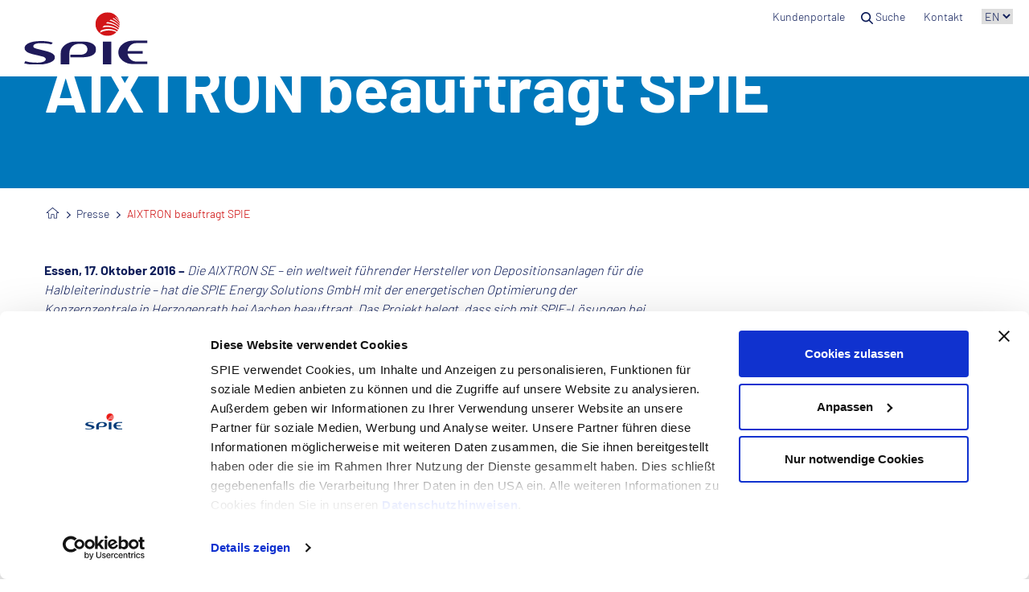

--- FILE ---
content_type: text/html; charset=utf-8
request_url: https://spie.de/en/press/2016/10/aixtron-beauftragt-spie130
body_size: 11350
content:
 <!DOCTYPE html> <html lang="en" class=""> <head> <!-- Disable cookiebot when in preview/edit mode  --> <script id="Cookiebot" src="https://consent.cookiebot.com/uc.js" data-cbid="e8aab2c0-da52-4eba-a786-957dea0e5e01" data-blockingmode="auto" type="text/javascript"></script> <script>
            // Opt-out function callable from "outside"
            function dsgvo_gaOptOut() {
                if (window.Cookiebot) {
                    window.Cookiebot.renew();
                }
            }

            window.addEventListener('CookiebotOnAccept', function (e) {
                var consent = !window.doNotTrack && window.Cookiebot.consent.statistics,
                    oldConsent = window.TrackingConsentManager.canTrackCurrentUser();
                if (window.TrackingConsentManager && consent !== oldConsent) {
                    window.TrackingConsentManager.updateUserConsent(consent);
                }
            }, false);

            window.addEventListener('CookiebotOnDecline', function (e) {
                var consent = false,
                    oldConsent = window.TrackingConsentManager.canTrackCurrentUser();
                if (window.TrackingConsentManager && consent !== oldConsent) {
                    window.TrackingConsentManager.updateUserConsent(consent);
                }
            }, false);
        </script> <meta charset="utf-8" /><script type="text/javascript" src="/WebResource.axd?d=DzHrpQl5URXarFHAtrmzFvhEOpkJKCl87zucd6kJR9t-3dqt-2mRxEShDLAoYT5uE057EmYot7SI6Xn0iNbUczip0yQSF984mWl3cFNeHg8rjuIdFbUKzANdJ9H8QdcKuotWBy14lBTRmj6j-FzlwF6RJ3ZEME250Znlbv4IrAiwgIMTDJ1luNJpmh83qNZk0&amp;t=638809173360000000">

</script><script type="text/javascript">
	(function() { TrackingConsentManager.init('\u003c!--\r\n\u003cdiv id=\"tracking-consent-dialog\" style=\"padding:20px;position:relative;z-index:10000000;border:1px solid #ccc;background:#fff;\"\u003e\r\n    \u003cp\u003eWir verwenden eigene Cookies und Cookies von Dritten, um die Nutzung unseres Angebotes zu analysieren, Ihr Surferlebnis zu personalisieren und Ihnen interessenbasierte Werbung auszuspielen. Sie können bestimmte Cookies deaktivieren, Näheres dazu finden Sie in unserer \u003ca href=\"/footer-dt/datenschutz-und-rechtliche-hinweise\"\u003eDatenschutzerklärung\u003c/a\u003e.\u003c/p\u003e\r\n    \u003cbutton type=\"button\" onclick=\"TrackingConsentManager.updateUserConsent(true)\" id=\"tracking-consent-dialog-accept\" class=\"btn btn-secondary\"\u003eVerstanden\u003c/button\u003e\r\n\u003c/div\u003e\r\n--\u003e\r\n\r\n\u003cdiv id=\"tracking-consent-dialog\" style=\"display: none;\"\u003e\u003c/div\u003e\r\n'); })();
</script> <title>
	AIXTRON beauftragt SPIE
</title> <meta name="viewport" content="width=device-width, initial-scale=1, user-scalable=no" /> <link rel="apple-touch-icon" sizes="180x180" href="/apple-touch-icon.png"> <link rel="icon" type="image/png" sizes="32x32" href="/favicon-32x32.png"> <link rel="icon" type="image/png" sizes="16x16" href="/favicon-16x16.png"> <link rel="manifest" href="/site.webmanifest"> <link rel="mask-icon" href="/safari-pinned-tab.svg" color="#5bbad5"> <meta name="msapplication-TileColor" content="#2d89ef"> <meta name="theme-color" content="#ffffff">  <link href="/ResourcePackages/Spie/assets/dist/css/main.min.css?v=638977134820000000" rel="stylesheet" /> <script src="/bundles/vendor?v=7ydku5c1CqirPU2b-Vjl53DPLlubYbRzAY9t_ioOMXs1"></script> <script src="/localization?siteId=fd19bc66-1293-42cb-9c58-6cbb3a827404&langName=en"></script> <script src="/bundles/spie-scripts4?v=IocbIVaec6nJUor8jVXROwmM1-nJxaLDpYB-llIpRG41"></script> <script src="https://maps.googleapis.com/maps/api/js?key=AIzaSyCWtlfdnNDV3AXxj7N9Bd8IoLDVa7NTGNo&callback=initMapsApi" async defer></script> <script type="text/javascript">
    window.appInsights = window.appInsights || function (a) {
        function b(a) { c[a] = function () { var b = arguments; c.queue.push(function () { c[a].apply(c, b) }) } } var c = { config: a }, d = document, e = window; setTimeout(function () { var b = d.createElement('script'); b.src = a.url || 'https://az416426.vo.msecnd.net/scripts/a/ai.0.js', d.getElementsByTagName('script')[0].parentNode.appendChild(b) }); try { c.cookie = d.cookie } catch (a) { } c.queue = []; for (var f = ['Event', 'Exception', 'Metric', 'PageView', 'Trace', 'Dependency']; f.length;)b('track' + f.pop()); if (b('setAuthenticatedUserContext'), b('clearAuthenticatedUserContext'), b('startTrackEvent'), b('stopTrackEvent'), b('startTrackPage'), b('stopTrackPage'), b('flush'), !a.disableExceptionTracking) { f = 'onerror', b('_' + f); var g = e[f]; e[f] = function (a, b, d, e, h) { var i = g && g(a, b, d, e, h); return !0 !== i && c['_' + f](a, b, d, e, h), i } } return c
    }({
        instrumentationKey: '39514220-aba5-4d0a-90a1-cd5dc2606d14',
        disableCookiesUsage: true,
        isCookieUseDisabled: true,
        enableSessionStorageBuffer: false,
        isStorageUseDisabled: true
    });
</script> <meta property="og:title" content="AIXTRON beauftragt SPIE" /><meta property="og:url" content="https://spie.de/en/press/2016/10/aixtron-beauftragt-spie130" /><meta property="og:type" content="website" /><meta property="og:site_name" content="SPIE" /><meta name="Generator" content="Sitefinity 13.3.7651.0 PE" /><link rel="canonical" href="https://spie.de/en/press/2016/10/aixtron-beauftragt-spie130" /><script type='text/javascript'>
	                var appInsights=window.appInsights||function(a){
		                function b(a){c[a]=function(){var b=arguments;c.queue.push(function(){c[a].apply(c,b)})}}var c={config:a},d=document,e=window;setTimeout(function(){var b=d.createElement('script');b.src=a.url||'https://az416426.vo.msecnd.net/scripts/a/ai.0.js',d.getElementsByTagName('script')[0].parentNode.appendChild(b)});try{c.cookie=d.cookie}catch(a){}c.queue=[];for(var f=['Event','Exception','Metric','PageView','Trace','Dependency'];f.length;)b('track'+f.pop());if(b('setAuthenticatedUserContext'),b('clearAuthenticatedUserContext'),b('startTrackEvent'),b('stopTrackEvent'),b('startTrackPage'),b('stopTrackPage'),b('flush'),!a.disableExceptionTracking){f='onerror',b('_'+f);var g=e[f];e[f]=function(a,b,d,e,h){var i=g&&g(a,b,d,e,h);return!0!==i&&c['_'+f](a,b,d,e,h),i}}return c
	                }({
		                instrumentationKey: '39514220-aba5-4d0a-90a1-cd5dc2606d14'
	                });

	                window.appInsights=appInsights,appInsights.queue&&0===appInsights.queue.length&&appInsights.trackPageView();
            </script></head> <body class=""> <script type="text/plain" data-cookieconsent="statistics">
        (function (window, document, dataLayerName, id) {
    window[dataLayerName] = window[dataLayerName] || [], window[dataLayerName].push({ start: (new Date).getTime(), event: "stg.start" }); var scripts = document.getElementsByTagName('script')[0], tags = document.createElement('script');
    function stgCreateCookie(a, b, c) { var d = ""; if (c) { var e = new Date; e.setTime(e.getTime() + 24 * c * 60 * 60 * 1e3), d = "; expires=" + e.toUTCString() } document.cookie = a + "=" + b + d + "; path=/" }
    var isStgDebug = (window.location.href.match("stg_debug") || document.cookie.match("stg_debug")) && !window.location.href.match("stg_disable_debug"); stgCreateCookie("stg_debug", isStgDebug ? 1 : "", isStgDebug ? 14 : -1);
    var qP = []; dataLayerName !== "dataLayer" && qP.push("data_layer_name=" + dataLayerName), isStgDebug && qP.push("stg_debug"); var qPString = qP.length > 0 ? ("?" + qP.join("&")) : "";
    tags.async = !0, tags.src = "https://spie-dze.containers.piwik.pro/" + id + ".js" + qPString, scripts.parentNode.insertBefore(tags, scripts);
    !function (a, n, i) { a[n] = a[n] || {}; for (var c = 0; c < i.length; c++)!function (i) { a[n][i] = a[n][i] || {}, a[n][i].api = a[n][i].api || function () { var a = [].slice.call(arguments, 0); "string" == typeof a[0] && window[dataLayerName].push({ event: n + "." + i + ":" + a[0], parameters: [].slice.call(arguments, 1) }) } }(i[c]) }(window, "ppms", ["tm", "cm"]);
})(window, document, 'dataLayer', '82a4e390-cfcc-4e17-9f2a-6f4e6728fc1d');
        </script>   <div class="nav_menu"> <div class="modal" tabindex="-1" role="dialog" id="loginModal"> <div class="modal-dialog modal-dialog-centered" role="document"> <div class="modal-content"> <div class="modal-header"> <div class="modal-title">Login</div> <button type="button" class="close" data-dismiss="modal" aria-label="Close"> <span aria-hidden="true">&times;</span> </button> </div> <div class="modal-body"></div> </div> </div> </div> </div> <header data-spy="affix" data-offset-top="335" class="v2 "> <div id="nav_logo"> <a href="/"> <img id="logo" class="spieLogo" src="/ResourcePackages/Spie/assets/dist/images/logo.svg" alt="Logo Spie"> </a> </div> <a class="navbar-loginButton loginButton" data-toggle="modal" data-target="#loginModal" href="#"> <img alt="Login" src="/ResourcePackages/Spie/assets/dist/images/login_blau_128.png"> </a> <a href="/Search" class="navbar-search"> <img src="/ResourcePackages/Spie/assets/dist/images/icon-mobile-search.svg" alt="mobile search" /> </a> <!-- country Overview
        <a href="/country" class="navbar-sites">
            <svg xmlns="http://www.w3.org/2000/svg" width="35" height="35" viewBox="0 0 13.781 13.782">
                <g id="Gruppe_305" data-name="Gruppe 305" transform="translate(0.25 0.25)">
                    <g id="Gruppe_307" data-name="Gruppe 307">
                        <path id="Pfad_182" data-name="Pfad 182" d="M6.641,13.282a6.641,6.641,0,1,1,6.641-6.641,6.648,6.648,0,0,1-6.641,6.641m0-12.5a5.86,5.86,0,1,0,5.86,5.86A5.866,5.866,0,0,0,6.641.781" fill="#182457" stroke="#182457" stroke-width="0.5" />
                        <path id="Pfad_183" data-name="Pfad 183" d="M67.516,13.282C65.544,13.282,64,10.365,64,6.641S65.544,0,67.516,0s3.516,2.917,3.516,6.641-1.544,6.641-3.516,6.641m0-12.5c-.669,0-1.347.589-1.86,1.615a9.726,9.726,0,0,0-.874,4.245,9.726,9.726,0,0,0,.874,4.245c.513,1.026,1.191,1.615,1.86,1.615s1.347-.589,1.86-1.615a9.726,9.726,0,0,0,.874-4.245A9.726,9.726,0,0,0,69.376,2.4C68.863,1.37,68.185.781,67.516.781" transform="translate(-60.875)" fill="#182457" />
                        <path id="Pfad_184" data-name="Pfad 184" d="M37.612,44.464a11.835,11.835,0,0,1-2.707-.3,8.087,8.087,0,0,1-2.144-.793.391.391,0,1,1,.381-.682,7.31,7.31,0,0,0,1.938.714,11.6,11.6,0,0,0,5.06,0,7.318,7.318,0,0,0,1.942-.714.391.391,0,1,1,.381.682,8.1,8.1,0,0,1-2.148.794,11.828,11.828,0,0,1-2.7.3" transform="translate(-30.971 -40.557)" fill="#182457" />
                        <path id="Pfad_185" data-name="Pfad 185" d="M42.272,193.824a.389.389,0,0,1-.19-.05,7.311,7.311,0,0,0-1.938-.714,11.6,11.6,0,0,0-5.059,0,7.32,7.32,0,0,0-1.942.714.391.391,0,1,1-.381-.682,8.1,8.1,0,0,1,2.148-.794,12.381,12.381,0,0,1,5.41,0,8.087,8.087,0,0,1,2.144.793.391.391,0,0,1-.191.732" transform="translate(-30.971 -182.625)" fill="#182457" />
                        <path id="Pfad_186" data-name="Pfad 186" d="M128.391,13.282a.391.391,0,0,1-.391-.391V.391a.391.391,0,1,1,.781,0v12.5a.391.391,0,0,1-.391.391" transform="translate(-121.75 0)" fill="#182457" />
                        <path id="Pfad_187" data-name="Pfad 187" d="M12.891,128.781H.391a.391.391,0,1,1,0-.781h12.5a.391.391,0,1,1,0,.781" transform="translate(0 -121.75)" fill="#182457" />
                    </g>
                </g>
            </svg>
        </a>--> <div id="nav_toggle" class="d-none"> <button class="navbar-toggler collapsed" type="button" data-toggle="collapse" data-target='#mainMenu' aria-controls="mainMenu" aria-expanded="false" aria-label="#ResourceNotFound: Labels, ToggleNavigation#"> <div class="toggle-icon"> <span class="icon-bar bar1"></span> <span class="icon-bar bar2"></span> <span class="icon-bar bar3"></span> </div> </button> </div> <div id="nav_navigation"> 

<div class="transparent-bg-mobile"></div>
<div>
    <nav class="navbar navbar-expand-lg">
        <div class="collapse navbar-collapse" id="mainMenu">
            <ul class="navbar-nav mr-auto">
            </ul>
        </div>
    </nav>
</div>







 <li class="nav-item languageSelectorMobile d-none">

<div>
    <ul class="sf-lang-selector list-inline">
            <li class="list-inline-item">
	                <a href="" onclick="openLink('en'); return false;" class="selected">English</a>
            </li>
            <li class="list-inline-item">
	                <a href="" onclick="openLink('de'); return false;" class="">Deutsch</a>
            </li>
    </ul>
</div>



</li> <li class="nav-item contactMobile languageSelectorMobile d-none"> <a href="/kontakt" class="nav-link nav-link-contact">
                        Kontakt
                    </a> </li> </div> <div id="nav_pressContactLang"> <ul class="nav_menu"> <li><a class="loginButton" data-toggle="modal" data-target="#loginModal" href="#">Kundenportale</a></li> <li> <a href="/Search" class="nav-site-search"> <svg width="15px" height="15px" viewBox="0 0 20 20" version="1.1" xmlns="http://www.w3.org/2000/svg" xmlns:xlink="http://www.w3.org/1999/xlink"> <g id="SearchIcon" stroke="none" stroke-width="1" fill="none" fill-rule="evenodd"> <g id="Startseite_Mobile_SPIE" transform="translate(-278.000000, -30.000000)"> <g id="search" transform="translate(269.000000, 21.000000)"> <path d="M28.676983,27.1168215 L23.6277151,22.0608822 C24.6621627,20.6936249 25.2840654,18.99669 25.2840654,17.1532317 C25.2840654,12.6573471 21.6315441,9 17.1420327,9 C12.6525212,9 9,12.6573471 9,17.1532317 C9,21.6486749 12.6525212,25.306022 17.1420327,25.306022 C18.9967219,25.306022 20.703318,24.6749123 22.0736195,23.6249752 L27.1189207,28.6769424 C27.3340082,28.8923141 27.6160902,29 27.8981722,29 C28.1802542,29 28.4623362,28.8923141 28.6774238,28.6769424 C29.1075988,28.246199 29.1075988,27.5480063 28.676983,27.1168215 Z M17.1420327,23.0993446 C13.8676776,23.0993446 11.2037657,20.431913 11.2037657,17.1532317 C11.2037657,13.8741091 13.8676776,11.2066774 17.1420327,11.2066774 C20.4163877,11.2066774 23.0802997,13.8741091 23.0802997,17.1532317 C23.0802997,20.431913 20.4163877,23.0993446 17.1420327,23.0993446 Z" id="Search"></path> </g> </g> </g> </svg>
                            Suche&nbsp;
                        </a> </li> <li> <a href="/kontakt" class="nav-link-contact">
                            Kontakt&nbsp;
                        </a> </li> <!-- country Overview
                <li>
                    <a href="/country" class="nav-link-site">
                        <img src="/ResourcePackages/Spie/assets/dist/images/weltkugel_blau.svg" alt="Country Overviewv" class="blue-image" />
                        <img src="/ResourcePackages/Spie/assets/dist/images/weltkugel_rot.svg" class="d-none red-image" alt="Country Overviewv" />
                        Spie Deutschland &amp; Zentraleuropa&nbsp;
                    </a>
                </li>
                --> <li class="nav-languageselector">

<div class="sf-lang-selector">
    <select onchange="openLink(value)">
            <option value="en" selected=selected>EN</option>
            <option value="de" >DE</option>
    </select>
</div>


</li> </ul> </div> </header> <div class="container">
<div id="Header_TA4F7ECB0014_Col00" class="sf_colsIn container mb-0" data-sf-element="Container" data-placeholder-label="NonSearchableContainer">


<div class="col-12 col-md-6 m-auto form-inline servicesearch" data-searchbox="#3a74c1f6-3f29-4d21-a377-611a80808373" data-searchbtn="#345a84bf-0240-48d6-b889-25a30af50836">
    <div class="servicesearch-headerwrapper">
        <div class="servicesearch-header">Welche Dienstleistung suchen Sie?</div>
        <div class="servicesearch-close">
            <a href="#" class="servicesearch-btn-close close" aria-label="Close">
                <span aria-hidden="true">&times;</span>
            </a>
        </div>
    </div>
    <div class="form-group sf-search-input-wrapper w-100 pr-0" role="search">
        <div class="input-group w-100">
            <input type="search" title="Search input" placeholder="Bitte geben Sie hier Ihren Suchbegriff ein." id="3a74c1f6-3f29-4d21-a377-611a80808373" class="form-control" value="" aria-autocomplete="both" aria-describedby='SearchInfo-1' />
            <div class="input-group-append">
                <span class="background-primary"></span>
                <button id="345a84bf-0240-48d6-b889-25a30af50836" class="btn btn-outline-secondary" type="button"><img src="/ResourcePackages/Spie/assets/dist/images/icon_search.svg" alt="&#x1F50D;"></button>
            </div>
        </div>
        <div class="searchresults-wrapper">
            <div class="searchresults-resultcontainer">
                <div class="servicesearch-noresults">Ihre Suchanfrage lieferte leider kein Ergebnis. Bitte versuchen Sie es in einer alternativen Schreibweise oder einem anderem Suchbegriff.</div>

                <div class="servicesearch-hint">Zu Ihrem Suchbegriff haben wir folgende Leistungen gefunden:</div>
                <div class="searchresults-results">
                </div>
                <div class="searchresults-resultinfo">
                    <span id="SearchInfo-1">Nicht die passende Leistung gefunden, nach der Sie suchen? <a href="/kontakt">Kontaktieren Sie uns gerne!</a></span>
                </div>
            </div>
        </div>
        <input type="hidden" data-sf-role="wordsMode" value="AllWords" />
        <input type="hidden" data-sf-role="minSuggestionLength" value="3" />
        <input type="hidden" data-sf-role="suggestionFields" value="Title,Content" />
        <input type="hidden" data-sf-role="language" value="en" />
        <input type="hidden" data-sf-role="suggestionsRoute" value="/restapi/search/suggestions" />
    </div>
</div>

<script id="searchresults_item" type="text/x-handlebars-template">
    <div class="searchresults-item">{{searchResult matches item.FullUrl 'Gefunden in &quot;{0}&quot;'}}</div>
</script>
</div></div> <div> </div> <div class="main-content"> 
    <div class="topHeadlineWidget">

        <div class="container-fluid   " 
             style="background-color: #0078bb; 
                    
                    -webkit-background-size: cover;
                    -moz-background-size: cover;
                    -o-background-size: cover;
                    background-size: cover;">
            <div class="container dateAbove">
            </div>
            <div class="container headline">
                <h1>
                    AIXTRON beauftragt SPIE
                </h1>
            </div>

            <div class="container subHeadline">
                <span class="subHeadlineText">
                    
                </span>
            </div>
        </div>
    </div>   

    <div class="press-release-widget">
        <div class="container">
            <div class="row">
                <div class="col-12">
                    <div>
                        <nav aria-label="Breadcrumb">
                            <ol class="sf-breadscrumb breadcrumb breadcrumb-spie mb-0">
                                <li class=""><a href="/"><span class="svg-icon-home"></span></a></li>
                                
                                <li class=""><a href="/presse">Presse</a></li>
                                <li class="active" aria-current="page">AIXTRON beauftragt SPIE</li>
                            </ol>
                        </nav>
                    </div>
                </div>
                <div class="col-sm-12 col-md-8">
                    <div class="text-content">
                        <span><strong>Essen, 17. Oktober 2016</strong></span><strong> &ndash;<em> </em></strong><span><em>Die AIXTRON SE &ndash; ein weltweit f&uuml;hrender Hersteller von Depositionsanlagen f&uuml;r die Halbleiterindustrie &ndash; hat die SPIE Energy Solutions GmbH mit der energetischen Optimierung der Konzernzentrale in Herzogenrath bei Aachen beauftragt. Das Projekt belegt, dass sich mit SPIE-L&ouml;sungen bei Planung, Bau und Betrieb von Energie- und Medienversorgungsanlagen auch in j&uuml;ngeren Bestandsgeb&auml;uden in erheblichem Ma&szlig;e Energiekosten einsparen lassen. </em></span><br />
<br />
Konkret geht es bei der jetzt vereinbarten Zusammenarbeit um einen B&uuml;rokomplex und ein hochmodernes Forschungs- und Entwicklungszentrum (FAB-Modul) am Firmensitz der AIXTRON SE. Im FAB-Modul befinden sich sowohl Labor als auch Fertigungsbereiche, in denen Prototypen von Anlagen zur Materialbeschichtung f&uuml;r die Halbleiterindustrie entwickelt, getestet und montiert werden. Diese Bereiche sind sehr energieintensiv, da hier hohe Reinraum- und K&uuml;hlanforderungen f&uuml;r den Labor- und Testbetrieb bestehen. <br />
<br />
Bereits in der Bauphase legte AIXTRON gr&ouml;&szlig;ten Wert auf Energieeffizienz. So sind z.B. alle Klimaanlagen mit hocheffizienten W&auml;rmer&uuml;ckgewinnungssystemen ausgestattet und die Abw&auml;rme aus den Maschinen wird zur Beheizung des Geb&auml;udes genutzt. S&auml;mtliche Anlagen werden &uuml;ber eine moderne Geb&auml;udeleittechnik &uuml;berwacht und gesteuert. <br />
<br />
Bei der Einf&uuml;hrung eines Energiemanagementsystems nach ISO 50001 best&auml;tigten sich die Erfahrungen aus dem Betrieb, nach denen die Anlagen noch nicht optimal auf den tats&auml;chlichen Bedarf abgestimmt waren. AIXTRON beauftragte deshalb die SPIE Energy Solutions mit einer vertiefenden Analyse, um den Anlagenbetrieb zu optimieren und weitere Energieeinsparpotentiale aufzudecken.<br />
<br />
Die Energieexperten von SPIE erstellten in der Folge ein Konzept, um den Anlagenbetrieb und die Energieeffizienz zu verbessern. Durch die Anpassung von hydraulischen Schaltungen&nbsp; sowie die Optimierung der Regelungstechnik konnten die Energiekosten f&uuml;r die K&auml;lte- und W&auml;rmeerzeugung um ca. 50 Prozent reduziert werden. <br />
<br />
Sowohl die Investitionskosten als auch die Energieeinsparung werden von SPIE garantiert. Dar&uuml;ber hinaus wird mit dieser Investition eine CO2-Reduktion von 1.650 Tonnen pro Jahr erreicht und so ein erheblicher Beitrag zum Umweltschutz geleistet.<br />
                    </div>
                </div>
            </div>


            <div class="row">
                <div class="col-sm-12">
                    <div class="recent-releases">
                        <div class="recent-releases-bg">News</div>

                        <div class="row">
                                <div class="col-md-6 pr-tile-container">
                                    <a class="press-release-tile" style="background:#0078bb" href="/presse/2025/12/spie-&#252;bernimmt-ausbau-und-neubau-von-drei-umspannwerken-in-niederoesterreich">
                                        <div class="tile-header">Press release</div>
                                        <div class="headline">
                                            SPIE &#252;bernimmt Ausbau und Neubau von drei Umspannwerken in Nieder&#246;sterreich
                                        </div>
                                        <div class="tile-teaser">
                                            Die Erweiterungen der Umspannwerke Sarasdorf und Neusiedl an der Zaya sowie die Neuerrichtung des Umspannwerkes Gf&#246;hl sind ein wichtiger Beitrag zur Energiewende und st&#228;rken die Versorgungssicherheit in Nieder&#246;sterreich.
                                        </div>
                                    </a>
                                </div>
                                <div class="col-md-6 pr-tile-container">
                                    <a class="press-release-tile" style="background:#009fdf" href="/presse/2025/12/spie-unterzeichnet-europaeischen-rahmenvertrag-mit-tesla-zur-implementierung-von-batteriespeicherloesungen-(bess)">
                                        <div class="tile-header">Press release</div>
                                        <div class="headline">
                                            SPIE unterzeichnet europ&#228;ischen Rahmenvertrag mit Tesla zur Implementierung von Batteriespeicherl&#246;sungen (BESS)
                                        </div>
                                        <div class="tile-teaser">
                                            Der Vertrag, der eine Laufzeit von drei Jahren mit Verl&#228;ngerungsoption hat, gilt f&#252;r alle europ&#228;ischen Tochtergesellschaften der SPIE Gruppe, die &#252;ber Expertise im Bereich der Installation von BESS verf&#252;gen.
                                        </div>
                                    </a>
                                </div>
                                <div class="col-md-6 pr-tile-container">
                                    <a class="press-release-tile" style="background:#3a9782" href="/presse/2025/12/spie-erwirbt-cyqueo">
                                        <div class="tile-header">Press release</div>
                                        <div class="headline">
                                            SPIE erwirbt Cyqueo
                                        </div>
                                        <div class="tile-teaser">
                                            St&#228;rkung der Cybersecurity-Expertise in Deutschland.
                                        </div>
                                    </a>
                                </div>
                        </div>

                    </div>
                </div>
            </div>

        </div>
    </div>
 </div> <div class="container-contact-sidebar">
</div> <footer> <hr> <div class="d-flex justify-content-center mg-b-30"> 
 </div> <div class="d-flex center-divs  bg-white" id="nav_footer"> 



<div>
    <nav class="navbar ">
        <div id='navbar-1'>
            <ul class="navbar-nav flex-wrap">
        <li class="nav-item ">
            <a class="nav-link" href="/en/footer-dt/general-t-cs" target="_self">General T &amp; Cs</a>
        </li>
        <li class="nav-item ">
            <a class="nav-link" href="/en/footer-dt/disclaimer-new" target="_self">Disclaimer</a>
        </li>
        <li class="nav-item ">
            <a class="nav-link" href="/en/footer-dt/data-protection-and-legal-information" target="_self">Data Protection and Legal Information</a>
        </li>
        <li class="nav-item ">
            <a class="nav-link" href="/en/footer-dt/contact" target="_self">Contact</a>
        </li>
            </ul>
        </div>
    </nav>
</div>





 </div> <div class="d-flex center-divs mg-b-90 divMotto"> <div><span class="text-motto">SPIE, sharing a vision for the future</span></div> </div> </footer> <script src="/Frontend-Assembly/Telerik.Sitefinity.Frontend.Navigation/Mvc/Scripts/LanguageSelector/language-selector.js?package=Spie&amp;v=MTMuMy43NjUxLjA%3d" type="text/javascript"></script><input data-sf-role='en' type='hidden' value='https://spie.de/en/press/2016/10/aixtron-beauftragt-spie130'><input data-sf-role='de' type='hidden' value='https://spie.de/presse/2016/10/aixtron-beauftragt-spie'><input data-sf-role='en' type='hidden' value='https://spie.de/en/press/2016/10/aixtron-beauftragt-spie130'><input data-sf-role='de' type='hidden' value='https://spie.de/presse/2016/10/aixtron-beauftragt-spie'> <template id="yt-blocked-template"> <div class="yt-blocked-container cookieconsent-optout-marketing"> <div class="yt-blocked-inner"> <div class="yt-logo"> <img src="https://www.gstatic.com/youtube/img/branding/youtubelogo/svg/youtubelogo.svg"
                 alt="YouTube logo"
                 height="34"
                 style="width:auto;"> </div> <h5>YouTube-Video blockiert</h5> <div class="yt-blocked-text">
            Durch einen Klick auf die Schaltfl&#228;che willigen Sie in die Aktivierung von Marketing-Cookies ein. Dadurch k&#246;nnen Inhalte von Drittanbietern (z. B. YouTube) geladen werden. Weitere Informationen finden Sie in unserer <a href="/footer-dt/datenschutzhinweise" target="blank">Datenschutzerkl&#228;rung</a>.
        </div> <button type="button" class="cbt-ph__btn btn px-3 py-2 btn-secondary btn--spie-link"> <span class="activate-marketing">Marketing-Cookies aktivieren</span> <span class="yt-play-text">und YouTube-Video anzeigen</span> </button> </div> </div> </template> <script src="/bundles/cookie-management-scripts?v=xCCpMwMKd5BJELnKMI1r5aOFyEZb5Si2G_Dj9GTnXAs1"></script> </body> </html>


--- FILE ---
content_type: text/css
request_url: https://spie.de/ResourcePackages/Spie/assets/dist/css/main.min.css?v=638977134820000000
body_size: 57721
content:
@charset "UTF-8";@font-face{font-family:'Barlow';font-weight:normal;src:url("/ResourcePackages/Spie/assets/dist/fonts/barlow-v11-latin-regular.eot?");src:url("/ResourcePackages/Spie/assets/dist/fonts/barlow-v11-latin-regular.eot?#iefix") format("embedded-opentype"),url("/ResourcePackages/Spie/assets/dist/fonts/barlow-v11-latin-regular.woff2") format("woff2"),url("/ResourcePackages/Spie/assets/dist/fonts/barlow-v11-latin-regular.woff") format("woff"),url("/ResourcePackages/Spie/assets/dist/fonts/barlow-v11-latin-regular.ttf") format("truetype"),url("/ResourcePackages/Spie/assets/dist/fonts/barlow-v11-latin-regular.svg#Barlow") format("svg");}@font-face{font-family:'Barlow';font-weight:bold;src:url("/ResourcePackages/Spie/assets/dist/fonts/barlow-v11-latin-700.eot?");src:url("/ResourcePackages/Spie/assets/dist/fonts/barlow-v11-latin-700.eot?#iefix") format("embedded-opentype"),url("/ResourcePackages/Spie/assets/dist/fonts/barlow-v11-latin-700.woff2") format("woff2"),url("/ResourcePackages/Spie/assets/dist/fonts/barlow-v11-latin-700.woff") format("woff"),url("/ResourcePackages/Spie/assets/dist/fonts/barlow-v11-latin-700.ttf") format("truetype"),url("/ResourcePackages/Spie/assets/dist/fonts/barlow-v11-latin-700.svg#Barlow") format("svg");}@font-face{font-family:'Barlow';font-weight:bolder;src:url("/ResourcePackages/Spie/assets/dist/fonts/barlow-v11-latin-900.eot?");src:url("/ResourcePackages/Spie/assets/dist/fonts/barlow-v11-latin-900.eot?#iefix") format("embedded-opentype"),url("/ResourcePackages/Spie/assets/dist/fonts/barlow-v11-latin-900.woff2") format("woff2"),url("/ResourcePackages/Spie/assets/dist/fonts/barlow-v11-latin-900.woff") format("woff"),url("/ResourcePackages/Spie/assets/dist/fonts/barlow-v11-latin-900.ttf") format("truetype"),url("/ResourcePackages/Spie/assets/dist/fonts/barlow-v11-latin-900.svg#Barlow") format("svg");}@font-face{font-family:'Barlow';font-weight:lighter;src:url("/ResourcePackages/Spie/assets/dist/fonts/barlow-v11-latin-300.eot?");src:url("/ResourcePackages/Spie/assets/dist/fonts/barlow-v11-latin-300.eot?#iefix") format("embedded-opentype"),url("/ResourcePackages/Spie/assets/dist/fonts/barlow-v11-latin-300.woff2") format("woff2"),url("/ResourcePackages/Spie/assets/dist/fonts/barlow-v11-latin-300.woff") format("woff"),url("/ResourcePackages/Spie/assets/dist/fonts/barlow-v11-latin-300.ttf") format("truetype"),url("/ResourcePackages/Spie/assets/dist/fonts/barlow-v11-latin-300.svg#Barlow") format("svg");}.color-gradient-1{background:radial-gradient(ellipse 49% 134% at 54% -35%,rgba(0,159,223,.5) 33%,rgba(0,159,223,.3) 55%,rgba(0,159,223,.1) 80%,rgba(0,159,223,0) 100%),radial-gradient(ellipse 50% 100% at 0% 50%,#009534 20%,rgba(0,149,52,0) 100%),radial-gradient(ellipse 85% 210% at 140% 170%,rgba(218,215,0,.9) 60%,rgba(218,215,0,.6) 75%,rgba(218,215,0,.33) 88%,rgba(218,215,0,.2) 93%,rgba(218,215,0,0) 100%),#009534 !important;}.color-gradient-1-transparent{background:radial-gradient(ellipse 49% 134% at 54% -35%,rgba(0,159,223,.5) 33%,rgba(0,159,223,.3) 55%,rgba(0,159,223,.1) 80%,rgba(0,159,223,0) 100%),radial-gradient(ellipse 50% 100% at 0% 50%,#009534 20%,rgba(0,149,52,0) 100%),radial-gradient(ellipse 85% 210% at 140% 170%,rgba(218,215,0,.9) 60%,rgba(218,215,0,.6) 75%,rgba(218,215,0,.33) 88%,rgba(218,215,0,.2) 93%,rgba(218,215,0,0) 100%),rgba(0,149,52,.82) !important;}.color-gradient-2{background:radial-gradient(circle at 60% 0%,#009fdf 0%,rgba(0,159,223,.2) 60%),radial-gradient(circle at 6.7% 75%,#009534 0%,rgba(0,149,52,.2) 50%),radial-gradient(circle at 63.3% 65%,#dad700 0%,#dad700 50%) !important;}.color-gradient-3{background:radial-gradient(circle at 101% 117%,#dad700 0%,rgba(0,159,223,.2) 60%),radial-gradient(circle at 6.7% 127%,#009fdf 0%,rgba(0,149,52,.2) 50%),radial-gradient(circle at 92.3% 151%,#dad700 0%,#009534 50%) !important;}.color-gradient-4{background:radial-gradient(circle at 102% 117%,#dad70080 0%,rgba(0,149,52,0) 60%),radial-gradient(circle at 8.7% 88%,#009534 0%,rgba(0,149,52,.2) 50%),radial-gradient(circle at 130.3% 151%,#dad700 19%,#009fdf 50%) !important;}:root{--blue:#0078bb;--indigo:#6610f2;--purple:#6f42c1;--pink:#e83e8c;--red:#dc3545;--orange:#fd7e14;--yellow:#ffc107;--green:#28a745;--teal:#20c997;--cyan:#17a2b8;--white:#fff;--gray:#6c757d;--solutions:#009fdf;--news:#97bd3b;--events:#7d7c4d;--press:#3a9782;--primary:#c00;--secondary:#0f1e5a;--success:#28a745;--info:#17a2b8;--warning:#ffc107;--danger:#dc3545;--light:#f8f9fa;--dark:#343a40;--breakpoint-xs:0;--breakpoint-sm:576px;--breakpoint-md:768px;--breakpoint-lg:992px;--breakpoint-xl:1200px;--font-family-sans-serif:"Barlow",-apple-system,BlinkMacSystemFont,"Segoe UI",Roboto,"Helvetica Neue",Arial,sans-serif,"Apple Color Emoji","Segoe UI Emoji","Segoe UI Symbol","Noto Color Emoji";--font-family-monospace:SFMono-Regular,Menlo,Monaco,Consolas,"Liberation Mono","Courier New",monospace;}*,*::before,*::after{box-sizing:border-box;}html{font-family:sans-serif;line-height:1.15;-webkit-text-size-adjust:100%;-ms-text-size-adjust:100%;-ms-overflow-style:scrollbar;-webkit-tap-highlight-color:transparent;}@-ms-viewport{width:device-width;}article,aside,figcaption,figure,footer,header,hgroup,main,nav,section{display:block;}body{margin:0;font-family:"Barlow",-apple-system,BlinkMacSystemFont,"Segoe UI",Roboto,"Helvetica Neue",Arial,sans-serif,"Apple Color Emoji","Segoe UI Emoji","Segoe UI Symbol","Noto Color Emoji";font-size:1rem;font-weight:400;line-height:1.5;color:#0f1e5a;text-align:left;background-color:#fff;}[tabindex="-1"]:focus{outline:0 !important;}hr{box-sizing:content-box;height:0;overflow:visible;}h1,h2,h3,h4,h5,h6{margin-top:0;margin-bottom:.5rem;}p{margin-top:0;margin-bottom:1rem;}abbr[title],abbr[data-original-title]{text-decoration:underline;text-decoration:underline dotted;cursor:help;border-bottom:0;}address{margin-bottom:1rem;font-style:normal;line-height:inherit;}ol,ul,dl{margin-top:0;margin-bottom:1rem;}ol ol,ul ul,ol ul,ul ol{margin-bottom:0;}dt{font-weight:700;}dd{margin-bottom:.5rem;margin-left:0;}blockquote{margin:0 0 1rem;}dfn{font-style:italic;}b,strong{font-weight:bolder;}small{font-size:80%;}sub,sup{position:relative;font-size:75%;line-height:0;vertical-align:baseline;}sub{bottom:-.25em;}sup{top:-.5em;}a{color:#0f1e5a;text-decoration:none;background-color:transparent;-webkit-text-decoration-skip:objects;}a:hover{color:#0f1e5a;text-decoration:none;}a:not([href]):not([tabindex]){color:inherit;text-decoration:none;}a:not([href]):not([tabindex]):hover,a:not([href]):not([tabindex]):focus{color:inherit;text-decoration:none;}a:not([href]):not([tabindex]):focus{outline:0;}pre,code,kbd,samp{font-family:SFMono-Regular,Menlo,Monaco,Consolas,"Liberation Mono","Courier New",monospace;font-size:1em;}pre{margin-top:0;margin-bottom:1rem;overflow:auto;-ms-overflow-style:scrollbar;}figure{margin:0 0 1rem;}img{vertical-align:middle;border-style:none;}svg{overflow:hidden;vertical-align:middle;}table{border-collapse:collapse;}caption{padding-top:.75rem;padding-bottom:.75rem;color:#6c757d;text-align:left;caption-side:bottom;}th{text-align:inherit;}label{display:inline-block;margin-bottom:.5rem;}button{border-radius:0;}button:focus{outline:1px dotted;outline:5px auto -webkit-focus-ring-color;}input,button,select,optgroup,textarea{margin:0;font-family:inherit;font-size:inherit;line-height:inherit;}button,input{overflow:visible;}button,select{text-transform:none;}button,html [type="button"],[type="reset"],[type="submit"]{-webkit-appearance:button;}button::-moz-focus-inner,[type="button"]::-moz-focus-inner,[type="reset"]::-moz-focus-inner,[type="submit"]::-moz-focus-inner{padding:0;border-style:none;}input[type="radio"],input[type="checkbox"]{box-sizing:border-box;padding:0;}input[type="date"],input[type="time"],input[type="datetime-local"],input[type="month"]{-webkit-appearance:listbox;}textarea{overflow:auto;resize:vertical;}fieldset{min-width:0;padding:0;margin:0;border:0;}legend{display:block;width:100%;max-width:100%;padding:0;margin-bottom:.5rem;font-size:1.5rem;line-height:inherit;color:inherit;white-space:normal;}progress{vertical-align:baseline;}[type="number"]::-webkit-inner-spin-button,[type="number"]::-webkit-outer-spin-button{height:auto;}[type="search"]{outline-offset:-2px;-webkit-appearance:none;}[type="search"]::-webkit-search-cancel-button,[type="search"]::-webkit-search-decoration{-webkit-appearance:none;}::-webkit-file-upload-button{font:inherit;-webkit-appearance:button;}output{display:inline-block;}summary{display:list-item;cursor:pointer;}template{display:none;}[hidden]{display:none !important;}h1,h2,h3,h4,h5,h6,.h1,.h2,.h3,.h4,.h5,.h6{margin-bottom:.5rem;font-family:inherit;font-weight:bold;line-height:1.2;color:inherit;}h1,.h1{font-size:5rem;}h2,.h2{font-size:2.75rem;}h3,.h3{font-size:1.875rem;}h4,.h4{font-size:1.25rem;}h5,.h5{font-size:1rem;}h6,.h6{font-size:1rem;}.lead{font-size:1.25rem;font-weight:300;}.display-1{font-size:6rem;font-weight:300;line-height:1.2;}.display-2{font-size:5.5rem;font-weight:300;line-height:1.2;}.display-3{font-size:4.5rem;font-weight:300;line-height:1.2;}.display-4{font-size:3.5rem;font-weight:300;line-height:1.2;}hr{margin-top:1rem;margin-bottom:1rem;border:0;border-top:1px solid rgba(0,0,0,.1);}small,.small{font-size:80%;font-weight:400;}mark,.mark{padding:.2em;background-color:#fcf8e3;}.list-unstyled{padding-left:0;list-style:none;}.list-inline{padding-left:0;list-style:none;}.list-inline-item{display:inline-block;}.list-inline-item:not(:last-child){margin-right:.5rem;}.initialism{font-size:90%;text-transform:uppercase;}.blockquote{margin-bottom:1rem;font-size:1.25rem;}.blockquote-footer{display:block;font-size:80%;color:#6c757d;}.blockquote-footer::before{content:"— ";}.img-fluid{max-width:100%;height:auto;}.img-thumbnail{padding:.25rem;background-color:#fff;border:1px solid #dee2e6;border-radius:4px;max-width:100%;height:auto;}.figure{display:inline-block;}.figure-img{margin-bottom:.5rem;line-height:1;}.figure-caption{font-size:90%;color:#6c757d;}code{font-size:87.5%;color:#e83e8c;word-break:break-word;}a>code{color:inherit;}kbd{padding:.2rem .4rem;font-size:87.5%;color:#fff;background-color:#212529;border-radius:.2rem;}kbd kbd{padding:0;font-size:100%;font-weight:700;}pre{display:block;font-size:87.5%;color:#212529;}pre code{font-size:inherit;color:inherit;word-break:normal;}.pre-scrollable{max-height:340px;overflow-y:scroll;}.container{width:100%;padding-right:21px;padding-left:21px;margin-right:auto;margin-left:auto;}@media(min-width:576px){.container{max-width:540px;}}@media(min-width:768px){.container{max-width:720px;}}@media(min-width:992px){.container{max-width:960px;}}@media(min-width:1200px){.container{max-width:1212px;}}.container-fluid{width:100%;padding-right:21px;padding-left:21px;margin-right:auto;margin-left:auto;}.row{display:flex;flex-wrap:wrap;margin-right:-21px;margin-left:-21px;}.no-gutters{margin-right:0;margin-left:0;}.no-gutters>.col,.no-gutters>[class*="col-"]{padding-right:0;padding-left:0;}.col-1,.col-2,.col-3,.col-4,.col-5,.col-6,.col-7,.col-8,.col-9,.col-10,.col-11,.col-12,.col,.col-auto,.col-sm-1,.col-sm-2,.col-sm-3,.col-sm-4,.col-sm-5,.col-sm-6,.col-sm-7,.col-sm-8,.col-sm-9,.col-sm-10,.col-sm-11,.col-sm-12,.col-sm,.col-sm-auto,.col-md-1,.col-md-2,.col-md-3,.col-md-4,.col-md-5,.col-md-6,.col-md-7,.col-md-8,.col-md-9,.col-md-10,.col-md-11,.col-md-12,.col-md,.col-md-auto,.col-lg-1,.col-lg-2,.col-lg-3,.col-lg-4,.col-lg-5,.col-lg-6,.col-lg-7,.col-lg-8,.col-lg-9,.col-lg-10,.col-lg-11,.col-lg-12,.col-lg,.col-lg-auto,.col-xl-1,.col-xl-2,.col-xl-3,.col-xl-4,.col-xl-5,.col-xl-6,.col-xl-7,.col-xl-8,.col-xl-9,.col-xl-10,.col-xl-11,.col-xl-12,.col-xl,.col-xl-auto{position:relative;width:100%;min-height:1px;padding-right:21px;padding-left:21px;}.col{flex-basis:0;flex-grow:1;max-width:100%;}.col-auto{flex:0 0 auto;width:auto;max-width:none;}.col-1{flex:0 0 8.33333%;max-width:8.33333%;}.col-2{flex:0 0 16.66667%;max-width:16.66667%;}.col-3{flex:0 0 25%;max-width:25%;}.col-4{flex:0 0 33.33333%;max-width:33.33333%;}.col-5{flex:0 0 41.66667%;max-width:41.66667%;}.col-6{flex:0 0 50%;max-width:50%;}.col-7{flex:0 0 58.33333%;max-width:58.33333%;}.col-8{flex:0 0 66.66667%;max-width:66.66667%;}.col-9{flex:0 0 75%;max-width:75%;}.col-10{flex:0 0 83.33333%;max-width:83.33333%;}.col-11{flex:0 0 91.66667%;max-width:91.66667%;}.col-12{flex:0 0 100%;max-width:100%;}.order-first{order:-1;}.order-last{order:13;}.order-0{order:0;}.order-1{order:1;}.order-2{order:2;}.order-3{order:3;}.order-4{order:4;}.order-5{order:5;}.order-6{order:6;}.order-7{order:7;}.order-8{order:8;}.order-9{order:9;}.order-10{order:10;}.order-11{order:11;}.order-12{order:12;}.offset-1{margin-left:8.33333%;}.offset-2{margin-left:16.66667%;}.offset-3{margin-left:25%;}.offset-4{margin-left:33.33333%;}.offset-5{margin-left:41.66667%;}.offset-6{margin-left:50%;}.offset-7{margin-left:58.33333%;}.offset-8{margin-left:66.66667%;}.offset-9{margin-left:75%;}.offset-10{margin-left:83.33333%;}.offset-11{margin-left:91.66667%;}@media(min-width:576px){.col-sm{flex-basis:0;flex-grow:1;max-width:100%;}.col-sm-auto{flex:0 0 auto;width:auto;max-width:none;}.col-sm-1{flex:0 0 8.33333%;max-width:8.33333%;}.col-sm-2{flex:0 0 16.66667%;max-width:16.66667%;}.col-sm-3{flex:0 0 25%;max-width:25%;}.col-sm-4{flex:0 0 33.33333%;max-width:33.33333%;}.col-sm-5{flex:0 0 41.66667%;max-width:41.66667%;}.col-sm-6{flex:0 0 50%;max-width:50%;}.col-sm-7{flex:0 0 58.33333%;max-width:58.33333%;}.col-sm-8{flex:0 0 66.66667%;max-width:66.66667%;}.col-sm-9{flex:0 0 75%;max-width:75%;}.col-sm-10{flex:0 0 83.33333%;max-width:83.33333%;}.col-sm-11{flex:0 0 91.66667%;max-width:91.66667%;}.col-sm-12{flex:0 0 100%;max-width:100%;}.order-sm-first{order:-1;}.order-sm-last{order:13;}.order-sm-0{order:0;}.order-sm-1{order:1;}.order-sm-2{order:2;}.order-sm-3{order:3;}.order-sm-4{order:4;}.order-sm-5{order:5;}.order-sm-6{order:6;}.order-sm-7{order:7;}.order-sm-8{order:8;}.order-sm-9{order:9;}.order-sm-10{order:10;}.order-sm-11{order:11;}.order-sm-12{order:12;}.offset-sm-0{margin-left:0;}.offset-sm-1{margin-left:8.33333%;}.offset-sm-2{margin-left:16.66667%;}.offset-sm-3{margin-left:25%;}.offset-sm-4{margin-left:33.33333%;}.offset-sm-5{margin-left:41.66667%;}.offset-sm-6{margin-left:50%;}.offset-sm-7{margin-left:58.33333%;}.offset-sm-8{margin-left:66.66667%;}.offset-sm-9{margin-left:75%;}.offset-sm-10{margin-left:83.33333%;}.offset-sm-11{margin-left:91.66667%;}}@media(min-width:768px){.col-md{flex-basis:0;flex-grow:1;max-width:100%;}.col-md-auto{flex:0 0 auto;width:auto;max-width:none;}.col-md-1{flex:0 0 8.33333%;max-width:8.33333%;}.col-md-2{flex:0 0 16.66667%;max-width:16.66667%;}.col-md-3{flex:0 0 25%;max-width:25%;}.col-md-4{flex:0 0 33.33333%;max-width:33.33333%;}.col-md-5{flex:0 0 41.66667%;max-width:41.66667%;}.col-md-6{flex:0 0 50%;max-width:50%;}.col-md-7{flex:0 0 58.33333%;max-width:58.33333%;}.col-md-8{flex:0 0 66.66667%;max-width:66.66667%;}.col-md-9{flex:0 0 75%;max-width:75%;}.col-md-10{flex:0 0 83.33333%;max-width:83.33333%;}.col-md-11{flex:0 0 91.66667%;max-width:91.66667%;}.col-md-12{flex:0 0 100%;max-width:100%;}.order-md-first{order:-1;}.order-md-last{order:13;}.order-md-0{order:0;}.order-md-1{order:1;}.order-md-2{order:2;}.order-md-3{order:3;}.order-md-4{order:4;}.order-md-5{order:5;}.order-md-6{order:6;}.order-md-7{order:7;}.order-md-8{order:8;}.order-md-9{order:9;}.order-md-10{order:10;}.order-md-11{order:11;}.order-md-12{order:12;}.offset-md-0{margin-left:0;}.offset-md-1{margin-left:8.33333%;}.offset-md-2{margin-left:16.66667%;}.offset-md-3{margin-left:25%;}.offset-md-4{margin-left:33.33333%;}.offset-md-5{margin-left:41.66667%;}.offset-md-6{margin-left:50%;}.offset-md-7{margin-left:58.33333%;}.offset-md-8{margin-left:66.66667%;}.offset-md-9{margin-left:75%;}.offset-md-10{margin-left:83.33333%;}.offset-md-11{margin-left:91.66667%;}}@media(min-width:992px){.col-lg{flex-basis:0;flex-grow:1;max-width:100%;}.col-lg-auto{flex:0 0 auto;width:auto;max-width:none;}.col-lg-1{flex:0 0 8.33333%;max-width:8.33333%;}.col-lg-2{flex:0 0 16.66667%;max-width:16.66667%;}.col-lg-3{flex:0 0 25%;max-width:25%;}.col-lg-4{flex:0 0 33.33333%;max-width:33.33333%;}.col-lg-5{flex:0 0 41.66667%;max-width:41.66667%;}.col-lg-6{flex:0 0 50%;max-width:50%;}.col-lg-7{flex:0 0 58.33333%;max-width:58.33333%;}.col-lg-8{flex:0 0 66.66667%;max-width:66.66667%;}.col-lg-9{flex:0 0 75%;max-width:75%;}.col-lg-10{flex:0 0 83.33333%;max-width:83.33333%;}.col-lg-11{flex:0 0 91.66667%;max-width:91.66667%;}.col-lg-12{flex:0 0 100%;max-width:100%;}.order-lg-first{order:-1;}.order-lg-last{order:13;}.order-lg-0{order:0;}.order-lg-1{order:1;}.order-lg-2{order:2;}.order-lg-3{order:3;}.order-lg-4{order:4;}.order-lg-5{order:5;}.order-lg-6{order:6;}.order-lg-7{order:7;}.order-lg-8{order:8;}.order-lg-9{order:9;}.order-lg-10{order:10;}.order-lg-11{order:11;}.order-lg-12{order:12;}.offset-lg-0{margin-left:0;}.offset-lg-1{margin-left:8.33333%;}.offset-lg-2{margin-left:16.66667%;}.offset-lg-3{margin-left:25%;}.offset-lg-4{margin-left:33.33333%;}.offset-lg-5{margin-left:41.66667%;}.offset-lg-6{margin-left:50%;}.offset-lg-7{margin-left:58.33333%;}.offset-lg-8{margin-left:66.66667%;}.offset-lg-9{margin-left:75%;}.offset-lg-10{margin-left:83.33333%;}.offset-lg-11{margin-left:91.66667%;}}@media(min-width:1200px){.col-xl{flex-basis:0;flex-grow:1;max-width:100%;}.col-xl-auto{flex:0 0 auto;width:auto;max-width:none;}.col-xl-1{flex:0 0 8.33333%;max-width:8.33333%;}.col-xl-2{flex:0 0 16.66667%;max-width:16.66667%;}.col-xl-3{flex:0 0 25%;max-width:25%;}.col-xl-4{flex:0 0 33.33333%;max-width:33.33333%;}.col-xl-5{flex:0 0 41.66667%;max-width:41.66667%;}.col-xl-6{flex:0 0 50%;max-width:50%;}.col-xl-7{flex:0 0 58.33333%;max-width:58.33333%;}.col-xl-8{flex:0 0 66.66667%;max-width:66.66667%;}.col-xl-9{flex:0 0 75%;max-width:75%;}.col-xl-10{flex:0 0 83.33333%;max-width:83.33333%;}.col-xl-11{flex:0 0 91.66667%;max-width:91.66667%;}.col-xl-12{flex:0 0 100%;max-width:100%;}.order-xl-first{order:-1;}.order-xl-last{order:13;}.order-xl-0{order:0;}.order-xl-1{order:1;}.order-xl-2{order:2;}.order-xl-3{order:3;}.order-xl-4{order:4;}.order-xl-5{order:5;}.order-xl-6{order:6;}.order-xl-7{order:7;}.order-xl-8{order:8;}.order-xl-9{order:9;}.order-xl-10{order:10;}.order-xl-11{order:11;}.order-xl-12{order:12;}.offset-xl-0{margin-left:0;}.offset-xl-1{margin-left:8.33333%;}.offset-xl-2{margin-left:16.66667%;}.offset-xl-3{margin-left:25%;}.offset-xl-4{margin-left:33.33333%;}.offset-xl-5{margin-left:41.66667%;}.offset-xl-6{margin-left:50%;}.offset-xl-7{margin-left:58.33333%;}.offset-xl-8{margin-left:66.66667%;}.offset-xl-9{margin-left:75%;}.offset-xl-10{margin-left:83.33333%;}.offset-xl-11{margin-left:91.66667%;}}.table{width:100%;margin-bottom:1rem;background-color:transparent;}.table th,.table td{padding:.75rem;vertical-align:top;border-top:1px solid #dee2e6;}.table thead th{vertical-align:bottom;border-bottom:2px solid #dee2e6;}.table tbody+tbody{border-top:2px solid #dee2e6;}.table .table{background-color:#fff;}.table-sm th,.table-sm td{padding:.3rem;}.table-bordered{border:1px solid #dee2e6;}.table-bordered th,.table-bordered td{border:1px solid #dee2e6;}.table-bordered thead th,.table-bordered thead td{border-bottom-width:2px;}.table-borderless th,.table-borderless td,.table-borderless thead th,.table-borderless tbody+tbody{border:0;}.table-striped tbody tr:nth-of-type(odd){background-color:rgba(0,0,0,.05);}.table-hover tbody tr:hover{background-color:rgba(0,0,0,.075);}.table-primary,.table-primary>th,.table-primary>td{background-color:#f1b8b8;}.table-hover .table-primary:hover{background-color:#eda3a3;}.table-hover .table-primary:hover>td,.table-hover .table-primary:hover>th{background-color:#eda3a3;}.table-secondary,.table-secondary>th,.table-secondary>td{background-color:#bcc0d1;}.table-hover .table-secondary:hover{background-color:#adb2c7;}.table-hover .table-secondary:hover>td,.table-hover .table-secondary:hover>th{background-color:#adb2c7;}.table-success,.table-success>th,.table-success>td{background-color:#c3e6cb;}.table-hover .table-success:hover{background-color:#b1dfbb;}.table-hover .table-success:hover>td,.table-hover .table-success:hover>th{background-color:#b1dfbb;}.table-info,.table-info>th,.table-info>td{background-color:#bee5eb;}.table-hover .table-info:hover{background-color:#abdde5;}.table-hover .table-info:hover>td,.table-hover .table-info:hover>th{background-color:#abdde5;}.table-warning,.table-warning>th,.table-warning>td{background-color:#ffeeba;}.table-hover .table-warning:hover{background-color:#ffe8a1;}.table-hover .table-warning:hover>td,.table-hover .table-warning:hover>th{background-color:#ffe8a1;}.table-danger,.table-danger>th,.table-danger>td{background-color:#f5c6cb;}.table-hover .table-danger:hover{background-color:#f1b0b7;}.table-hover .table-danger:hover>td,.table-hover .table-danger:hover>th{background-color:#f1b0b7;}.table-light,.table-light>th,.table-light>td{background-color:#fdfdfe;}.table-hover .table-light:hover{background-color:#ececf6;}.table-hover .table-light:hover>td,.table-hover .table-light:hover>th{background-color:#ececf6;}.table-dark,.table-dark>th,.table-dark>td{background-color:#c6c8ca;}.table-hover .table-dark:hover{background-color:#b9bbbe;}.table-hover .table-dark:hover>td,.table-hover .table-dark:hover>th{background-color:#b9bbbe;}.table-active,.table-active>th,.table-active>td{background-color:rgba(0,0,0,.075);}.table-hover .table-active:hover{background-color:rgba(0,0,0,.075);}.table-hover .table-active:hover>td,.table-hover .table-active:hover>th{background-color:rgba(0,0,0,.075);}.table .thead-dark th{color:#fff;background-color:#212529;border-color:#32383e;}.table .thead-light th{color:#495057;background-color:#e9ecef;border-color:#dee2e6;}.table-dark{color:#fff;background-color:#212529;}.table-dark th,.table-dark td,.table-dark thead th{border-color:#32383e;}.table-dark.table-bordered{border:0;}.table-dark.table-striped tbody tr:nth-of-type(odd){background-color:rgba(255,255,255,.05);}.table-dark.table-hover tbody tr:hover{background-color:rgba(255,255,255,.075);}@media(max-width:575.98px){.table-responsive-sm{display:block;width:100%;overflow-x:auto;-webkit-overflow-scrolling:touch;-ms-overflow-style:-ms-autohiding-scrollbar;}.table-responsive-sm>.table-bordered{border:0;}}@media(max-width:767.98px){.table-responsive-md{display:block;width:100%;overflow-x:auto;-webkit-overflow-scrolling:touch;-ms-overflow-style:-ms-autohiding-scrollbar;}.table-responsive-md>.table-bordered{border:0;}}@media(max-width:991.98px){.table-responsive-lg{display:block;width:100%;overflow-x:auto;-webkit-overflow-scrolling:touch;-ms-overflow-style:-ms-autohiding-scrollbar;}.table-responsive-lg>.table-bordered{border:0;}}@media(max-width:1199.98px){.table-responsive-xl{display:block;width:100%;overflow-x:auto;-webkit-overflow-scrolling:touch;-ms-overflow-style:-ms-autohiding-scrollbar;}.table-responsive-xl>.table-bordered{border:0;}}.table-responsive{display:block;width:100%;overflow-x:auto;-webkit-overflow-scrolling:touch;-ms-overflow-style:-ms-autohiding-scrollbar;}.table-responsive>.table-bordered{border:0;}.form-control{display:block;width:100%;height:calc(1.75rem + 2px);padding:.375rem .75rem;font-size:1rem;line-height:1;color:#495057;background-color:#fff;background-clip:padding-box;border:1px solid #ced4da;border-radius:4px;transition:border-color .15s ease-in-out,box-shadow .15s ease-in-out;}@media screen and (prefers-reduced-motion:reduce){.form-control{transition:none;}}.form-control::-ms-expand{background-color:transparent;border:0;}.form-control:focus{color:#495057;background-color:#fff;border-color:#ff4d4d;outline:0;box-shadow:0 0 0 .2rem rgba(204,0,0,.9);}.form-control::placeholder{color:#6c757d;opacity:1;}.form-control:disabled,.form-control[readonly]{background-color:#e9ecef;opacity:1;}select.form-control:focus::-ms-value{color:#495057;background-color:#fff;}.form-control-file,.form-control-range{display:block;width:100%;}.col-form-label{padding-top:calc(.375rem + 1px);padding-bottom:calc(.375rem + 1px);margin-bottom:0;font-size:inherit;line-height:1;}.col-form-label-lg{padding-top:calc(1rem + 1px);padding-bottom:calc(1rem + 1px);font-size:1.25rem;line-height:1;}.col-form-label-sm{padding-top:calc(.625rem + 1px);padding-bottom:calc(.625rem + 1px);font-size:.875rem;line-height:1;}.form-control-plaintext{display:block;width:100%;padding-top:.375rem;padding-bottom:.375rem;margin-bottom:0;line-height:1;color:#0f1e5a;background-color:transparent;border:solid transparent;border-width:1px 0;}.form-control-plaintext.form-control-sm,.form-control-plaintext.form-control-lg{padding-right:0;padding-left:0;}.form-control-sm{height:calc(2.125rem + 2px);padding:.625rem 1rem;font-size:.875rem;line-height:1;border-radius:.2rem;}.form-control-lg{height:calc(3.25rem + 2px);padding:1rem 1.75rem;font-size:1.25rem;line-height:1;border-radius:.3rem;}select.form-control[size],select.form-control[multiple]{height:auto;}textarea.form-control{height:auto;}.form-group{margin-bottom:1rem;}.form-text{display:block;margin-top:.25rem;}.form-row{display:flex;flex-wrap:wrap;margin-right:-5px;margin-left:-5px;}.form-row>.col,.form-row>[class*="col-"]{padding-right:5px;padding-left:5px;}.form-check{position:relative;display:block;padding-left:1.25rem;}.form-check-input{position:absolute;margin-top:.3rem;margin-left:-1.25rem;}.form-check-input:disabled~.form-check-label{color:#6c757d;}.form-check-label{margin-bottom:0;}.form-check-inline{display:inline-flex;align-items:center;padding-left:0;margin-right:.75rem;}.form-check-inline .form-check-input{position:static;margin-top:0;margin-right:.3125rem;margin-left:0;}.valid-feedback{display:none;width:100%;margin-top:.25rem;font-size:80%;color:#28a745;}.valid-tooltip{position:absolute;top:100%;z-index:5;display:none;max-width:100%;padding:.25rem .5rem;margin-top:.1rem;font-size:.875rem;line-height:1.5;color:#fff;background-color:rgba(40,167,69,.9);border-radius:4px;}.was-validated .form-control:valid,.form-control.is-valid,.was-validated .custom-select:valid,.custom-select.is-valid{border-color:#28a745;}.was-validated .form-control:valid:focus,.form-control.is-valid:focus,.was-validated .custom-select:valid:focus,.custom-select.is-valid:focus{border-color:#28a745;box-shadow:0 0 0 .2rem rgba(40,167,69,.25);}.was-validated .form-control:valid~.valid-feedback,.was-validated .form-control:valid~.valid-tooltip,.form-control.is-valid~.valid-feedback,.form-control.is-valid~.valid-tooltip,.was-validated .custom-select:valid~.valid-feedback,.was-validated .custom-select:valid~.valid-tooltip,.custom-select.is-valid~.valid-feedback,.custom-select.is-valid~.valid-tooltip{display:block;}.was-validated .form-control-file:valid~.valid-feedback,.was-validated .form-control-file:valid~.valid-tooltip,.form-control-file.is-valid~.valid-feedback,.form-control-file.is-valid~.valid-tooltip{display:block;}.was-validated .form-check-input:valid~.form-check-label,.form-check-input.is-valid~.form-check-label{color:#28a745;}.was-validated .form-check-input:valid~.valid-feedback,.was-validated .form-check-input:valid~.valid-tooltip,.form-check-input.is-valid~.valid-feedback,.form-check-input.is-valid~.valid-tooltip{display:block;}.was-validated .custom-control-input:valid~.custom-control-label,.custom-control-input.is-valid~.custom-control-label{color:#28a745;}.was-validated .custom-control-input:valid~.custom-control-label::before,.custom-control-input.is-valid~.custom-control-label::before{background-color:#71dd8a;}.was-validated .custom-control-input:valid~.valid-feedback,.was-validated .custom-control-input:valid~.valid-tooltip,.custom-control-input.is-valid~.valid-feedback,.custom-control-input.is-valid~.valid-tooltip{display:block;}.was-validated .custom-control-input:valid:checked~.custom-control-label::before,.custom-control-input.is-valid:checked~.custom-control-label::before{background-color:#34ce57;}.was-validated .custom-control-input:valid:focus~.custom-control-label::before,.custom-control-input.is-valid:focus~.custom-control-label::before{box-shadow:0 0 0 1px #fff,0 0 0 .2rem rgba(40,167,69,.25);}.was-validated .custom-file-input:valid~.custom-file-label,.custom-file-input.is-valid~.custom-file-label{border-color:#28a745;}.was-validated .custom-file-input:valid~.custom-file-label::after,.custom-file-input.is-valid~.custom-file-label::after{border-color:inherit;}.was-validated .custom-file-input:valid~.valid-feedback,.was-validated .custom-file-input:valid~.valid-tooltip,.custom-file-input.is-valid~.valid-feedback,.custom-file-input.is-valid~.valid-tooltip{display:block;}.was-validated .custom-file-input:valid:focus~.custom-file-label,.custom-file-input.is-valid:focus~.custom-file-label{box-shadow:0 0 0 .2rem rgba(40,167,69,.25);}.invalid-feedback{display:none;width:100%;margin-top:.25rem;font-size:80%;color:#dc3545;}.invalid-tooltip{position:absolute;top:100%;z-index:5;display:none;max-width:100%;padding:.25rem .5rem;margin-top:.1rem;font-size:.875rem;line-height:1.5;color:#fff;background-color:rgba(220,53,69,.9);border-radius:4px;}.was-validated .form-control:invalid,.form-control.is-invalid,.was-validated .custom-select:invalid,.custom-select.is-invalid{border-color:#dc3545;}.was-validated .form-control:invalid:focus,.form-control.is-invalid:focus,.was-validated .custom-select:invalid:focus,.custom-select.is-invalid:focus{border-color:#dc3545;box-shadow:0 0 0 .2rem rgba(220,53,69,.25);}.was-validated .form-control:invalid~.invalid-feedback,.was-validated .form-control:invalid~.invalid-tooltip,.form-control.is-invalid~.invalid-feedback,.form-control.is-invalid~.invalid-tooltip,.was-validated .custom-select:invalid~.invalid-feedback,.was-validated .custom-select:invalid~.invalid-tooltip,.custom-select.is-invalid~.invalid-feedback,.custom-select.is-invalid~.invalid-tooltip{display:block;}.was-validated .form-control-file:invalid~.invalid-feedback,.was-validated .form-control-file:invalid~.invalid-tooltip,.form-control-file.is-invalid~.invalid-feedback,.form-control-file.is-invalid~.invalid-tooltip{display:block;}.was-validated .form-check-input:invalid~.form-check-label,.form-check-input.is-invalid~.form-check-label{color:#dc3545;}.was-validated .form-check-input:invalid~.invalid-feedback,.was-validated .form-check-input:invalid~.invalid-tooltip,.form-check-input.is-invalid~.invalid-feedback,.form-check-input.is-invalid~.invalid-tooltip{display:block;}.was-validated .custom-control-input:invalid~.custom-control-label,.custom-control-input.is-invalid~.custom-control-label{color:#dc3545;}.was-validated .custom-control-input:invalid~.custom-control-label::before,.custom-control-input.is-invalid~.custom-control-label::before{background-color:#efa2a9;}.was-validated .custom-control-input:invalid~.invalid-feedback,.was-validated .custom-control-input:invalid~.invalid-tooltip,.custom-control-input.is-invalid~.invalid-feedback,.custom-control-input.is-invalid~.invalid-tooltip{display:block;}.was-validated .custom-control-input:invalid:checked~.custom-control-label::before,.custom-control-input.is-invalid:checked~.custom-control-label::before{background-color:#e4606d;}.was-validated .custom-control-input:invalid:focus~.custom-control-label::before,.custom-control-input.is-invalid:focus~.custom-control-label::before{box-shadow:0 0 0 1px #fff,0 0 0 .2rem rgba(220,53,69,.25);}.was-validated .custom-file-input:invalid~.custom-file-label,.custom-file-input.is-invalid~.custom-file-label{border-color:#dc3545;}.was-validated .custom-file-input:invalid~.custom-file-label::after,.custom-file-input.is-invalid~.custom-file-label::after{border-color:inherit;}.was-validated .custom-file-input:invalid~.invalid-feedback,.was-validated .custom-file-input:invalid~.invalid-tooltip,.custom-file-input.is-invalid~.invalid-feedback,.custom-file-input.is-invalid~.invalid-tooltip{display:block;}.was-validated .custom-file-input:invalid:focus~.custom-file-label,.custom-file-input.is-invalid:focus~.custom-file-label{box-shadow:0 0 0 .2rem rgba(220,53,69,.25);}.form-inline{display:flex;flex-flow:row wrap;align-items:center;}.form-inline .form-check{width:100%;}@media(min-width:576px){.form-inline label{display:flex;align-items:center;justify-content:center;margin-bottom:0;}.form-inline .form-group{display:flex;flex:0 0 auto;flex-flow:row wrap;align-items:center;margin-bottom:0;}.form-inline .form-control{display:inline-block;width:auto;vertical-align:middle;}.form-inline .form-control-plaintext{display:inline-block;}.form-inline .input-group,.form-inline .custom-select{width:auto;}.form-inline .form-check{display:flex;align-items:center;justify-content:center;width:auto;padding-left:0;}.form-inline .form-check-input{position:relative;margin-top:0;margin-right:.25rem;margin-left:0;}.form-inline .custom-control{align-items:center;justify-content:center;}.form-inline .custom-control-label{margin-bottom:0;}}.btn{display:inline-block;font-weight:bold;text-align:center;white-space:nowrap;vertical-align:middle;user-select:none;border:1px solid transparent;padding:.375rem .75rem;font-size:1rem;line-height:1;border-radius:0;transition:color .15s ease-in-out,background-color .15s ease-in-out,border-color .15s ease-in-out,box-shadow .15s ease-in-out;}@media screen and (prefers-reduced-motion:reduce){.btn{transition:none;}}.btn:hover,.btn:focus{text-decoration:none;}.btn:focus,.btn.focus{outline:0;box-shadow:0 0 0 .2rem rgba(204,0,0,.9);}.btn.disabled,.btn:disabled{opacity:.65;}.btn:not(:disabled):not(.disabled){cursor:pointer;}a.btn.disabled,fieldset:disabled a.btn{pointer-events:none;}.btn-primary{color:#fff;background-color:#c00;border-color:#c00;}.btn-primary:hover{color:#fff;background-color:#a60000;border-color:#900;}.btn-primary:focus,.btn-primary.focus{box-shadow:0 0 0 .2rem rgba(204,0,0,.5);}.btn-primary.disabled,.btn-primary:disabled{color:#fff;background-color:#c00;border-color:#c00;}.btn-primary:not(:disabled):not(.disabled):active,.btn-primary:not(:disabled):not(.disabled).active,.show>.btn-primary.dropdown-toggle{color:#fff;background-color:#900;border-color:#8c0000;}.btn-primary:not(:disabled):not(.disabled):active:focus,.btn-primary:not(:disabled):not(.disabled).active:focus,.show>.btn-primary.dropdown-toggle:focus{box-shadow:0 0 0 .2rem rgba(204,0,0,.5);}.btn-secondary{color:#fff;background-color:#0f1e5a;border-color:#0f1e5a;}.btn-secondary:hover{color:#fff;background-color:#0a1339;border-color:#080f2e;}.btn-secondary:focus,.btn-secondary.focus{box-shadow:0 0 0 .2rem rgba(15,30,90,.5);}.btn-secondary.disabled,.btn-secondary:disabled{color:#fff;background-color:#0f1e5a;border-color:#0f1e5a;}.btn-secondary:not(:disabled):not(.disabled):active,.btn-secondary:not(:disabled):not(.disabled).active,.show>.btn-secondary.dropdown-toggle{color:#fff;background-color:#080f2e;border-color:#060c23;}.btn-secondary:not(:disabled):not(.disabled):active:focus,.btn-secondary:not(:disabled):not(.disabled).active:focus,.show>.btn-secondary.dropdown-toggle:focus{box-shadow:0 0 0 .2rem rgba(15,30,90,.5);}.btn-success{color:#fff;background-color:#28a745;border-color:#28a745;}.btn-success:hover{color:#fff;background-color:#218838;border-color:#1e7e34;}.btn-success:focus,.btn-success.focus{box-shadow:0 0 0 .2rem rgba(40,167,69,.5);}.btn-success.disabled,.btn-success:disabled{color:#fff;background-color:#28a745;border-color:#28a745;}.btn-success:not(:disabled):not(.disabled):active,.btn-success:not(:disabled):not(.disabled).active,.show>.btn-success.dropdown-toggle{color:#fff;background-color:#1e7e34;border-color:#1c7430;}.btn-success:not(:disabled):not(.disabled):active:focus,.btn-success:not(:disabled):not(.disabled).active:focus,.show>.btn-success.dropdown-toggle:focus{box-shadow:0 0 0 .2rem rgba(40,167,69,.5);}.btn-info{color:#fff;background-color:#17a2b8;border-color:#17a2b8;}.btn-info:hover{color:#fff;background-color:#138496;border-color:#117a8b;}.btn-info:focus,.btn-info.focus{box-shadow:0 0 0 .2rem rgba(23,162,184,.5);}.btn-info.disabled,.btn-info:disabled{color:#fff;background-color:#17a2b8;border-color:#17a2b8;}.btn-info:not(:disabled):not(.disabled):active,.btn-info:not(:disabled):not(.disabled).active,.show>.btn-info.dropdown-toggle{color:#fff;background-color:#117a8b;border-color:#10707f;}.btn-info:not(:disabled):not(.disabled):active:focus,.btn-info:not(:disabled):not(.disabled).active:focus,.show>.btn-info.dropdown-toggle:focus{box-shadow:0 0 0 .2rem rgba(23,162,184,.5);}.btn-warning{color:#212529;background-color:#ffc107;border-color:#ffc107;}.btn-warning:hover{color:#212529;background-color:#e0a800;border-color:#d39e00;}.btn-warning:focus,.btn-warning.focus{box-shadow:0 0 0 .2rem rgba(255,193,7,.5);}.btn-warning.disabled,.btn-warning:disabled{color:#212529;background-color:#ffc107;border-color:#ffc107;}.btn-warning:not(:disabled):not(.disabled):active,.btn-warning:not(:disabled):not(.disabled).active,.show>.btn-warning.dropdown-toggle{color:#212529;background-color:#d39e00;border-color:#c69500;}.btn-warning:not(:disabled):not(.disabled):active:focus,.btn-warning:not(:disabled):not(.disabled).active:focus,.show>.btn-warning.dropdown-toggle:focus{box-shadow:0 0 0 .2rem rgba(255,193,7,.5);}.btn-danger{color:#fff;background-color:#dc3545;border-color:#dc3545;}.btn-danger:hover{color:#fff;background-color:#c82333;border-color:#bd2130;}.btn-danger:focus,.btn-danger.focus{box-shadow:0 0 0 .2rem rgba(220,53,69,.5);}.btn-danger.disabled,.btn-danger:disabled{color:#fff;background-color:#dc3545;border-color:#dc3545;}.btn-danger:not(:disabled):not(.disabled):active,.btn-danger:not(:disabled):not(.disabled).active,.show>.btn-danger.dropdown-toggle{color:#fff;background-color:#bd2130;border-color:#b21f2d;}.btn-danger:not(:disabled):not(.disabled):active:focus,.btn-danger:not(:disabled):not(.disabled).active:focus,.show>.btn-danger.dropdown-toggle:focus{box-shadow:0 0 0 .2rem rgba(220,53,69,.5);}.btn-light{color:#212529;background-color:#f8f9fa;border-color:#f8f9fa;}.btn-light:hover{color:#212529;background-color:#e2e6ea;border-color:#dae0e5;}.btn-light:focus,.btn-light.focus{box-shadow:0 0 0 .2rem rgba(248,249,250,.5);}.btn-light.disabled,.btn-light:disabled{color:#212529;background-color:#f8f9fa;border-color:#f8f9fa;}.btn-light:not(:disabled):not(.disabled):active,.btn-light:not(:disabled):not(.disabled).active,.show>.btn-light.dropdown-toggle{color:#212529;background-color:#dae0e5;border-color:#d3d9df;}.btn-light:not(:disabled):not(.disabled):active:focus,.btn-light:not(:disabled):not(.disabled).active:focus,.show>.btn-light.dropdown-toggle:focus{box-shadow:0 0 0 .2rem rgba(248,249,250,.5);}.btn-dark{color:#fff;background-color:#343a40;border-color:#343a40;}.btn-dark:hover{color:#fff;background-color:#23272b;border-color:#1d2124;}.btn-dark:focus,.btn-dark.focus{box-shadow:0 0 0 .2rem rgba(52,58,64,.5);}.btn-dark.disabled,.btn-dark:disabled{color:#fff;background-color:#343a40;border-color:#343a40;}.btn-dark:not(:disabled):not(.disabled):active,.btn-dark:not(:disabled):not(.disabled).active,.show>.btn-dark.dropdown-toggle{color:#fff;background-color:#1d2124;border-color:#171a1d;}.btn-dark:not(:disabled):not(.disabled):active:focus,.btn-dark:not(:disabled):not(.disabled).active:focus,.show>.btn-dark.dropdown-toggle:focus{box-shadow:0 0 0 .2rem rgba(52,58,64,.5);}.btn-outline-primary{color:#c00;background-color:transparent;background-image:none;border-color:#c00;}.btn-outline-primary:hover{color:#fff;background-color:#c00;border-color:#c00;}.btn-outline-primary:focus,.btn-outline-primary.focus{box-shadow:0 0 0 .2rem rgba(204,0,0,.5);}.btn-outline-primary.disabled,.btn-outline-primary:disabled{color:#c00;background-color:transparent;}.btn-outline-primary:not(:disabled):not(.disabled):active,.btn-outline-primary:not(:disabled):not(.disabled).active,.show>.btn-outline-primary.dropdown-toggle{color:#fff;background-color:#c00;border-color:#c00;}.btn-outline-primary:not(:disabled):not(.disabled):active:focus,.btn-outline-primary:not(:disabled):not(.disabled).active:focus,.show>.btn-outline-primary.dropdown-toggle:focus{box-shadow:0 0 0 .2rem rgba(204,0,0,.5);}.btn-outline-secondary{color:#0f1e5a;background-color:transparent;background-image:none;border-color:#0f1e5a;}.btn-outline-secondary:hover{color:#fff;background-color:#0f1e5a;border-color:#0f1e5a;}.btn-outline-secondary:focus,.btn-outline-secondary.focus{box-shadow:0 0 0 .2rem rgba(15,30,90,.5);}.btn-outline-secondary.disabled,.btn-outline-secondary:disabled{color:#0f1e5a;background-color:transparent;}.btn-outline-secondary:not(:disabled):not(.disabled):active,.btn-outline-secondary:not(:disabled):not(.disabled).active,.show>.btn-outline-secondary.dropdown-toggle{color:#fff;background-color:#0f1e5a;border-color:#0f1e5a;}.btn-outline-secondary:not(:disabled):not(.disabled):active:focus,.btn-outline-secondary:not(:disabled):not(.disabled).active:focus,.show>.btn-outline-secondary.dropdown-toggle:focus{box-shadow:0 0 0 .2rem rgba(15,30,90,.5);}.btn-outline-success{color:#28a745;background-color:transparent;background-image:none;border-color:#28a745;}.btn-outline-success:hover{color:#fff;background-color:#28a745;border-color:#28a745;}.btn-outline-success:focus,.btn-outline-success.focus{box-shadow:0 0 0 .2rem rgba(40,167,69,.5);}.btn-outline-success.disabled,.btn-outline-success:disabled{color:#28a745;background-color:transparent;}.btn-outline-success:not(:disabled):not(.disabled):active,.btn-outline-success:not(:disabled):not(.disabled).active,.show>.btn-outline-success.dropdown-toggle{color:#fff;background-color:#28a745;border-color:#28a745;}.btn-outline-success:not(:disabled):not(.disabled):active:focus,.btn-outline-success:not(:disabled):not(.disabled).active:focus,.show>.btn-outline-success.dropdown-toggle:focus{box-shadow:0 0 0 .2rem rgba(40,167,69,.5);}.btn-outline-info{color:#17a2b8;background-color:transparent;background-image:none;border-color:#17a2b8;}.btn-outline-info:hover{color:#fff;background-color:#17a2b8;border-color:#17a2b8;}.btn-outline-info:focus,.btn-outline-info.focus{box-shadow:0 0 0 .2rem rgba(23,162,184,.5);}.btn-outline-info.disabled,.btn-outline-info:disabled{color:#17a2b8;background-color:transparent;}.btn-outline-info:not(:disabled):not(.disabled):active,.btn-outline-info:not(:disabled):not(.disabled).active,.show>.btn-outline-info.dropdown-toggle{color:#fff;background-color:#17a2b8;border-color:#17a2b8;}.btn-outline-info:not(:disabled):not(.disabled):active:focus,.btn-outline-info:not(:disabled):not(.disabled).active:focus,.show>.btn-outline-info.dropdown-toggle:focus{box-shadow:0 0 0 .2rem rgba(23,162,184,.5);}.btn-outline-warning{color:#ffc107;background-color:transparent;background-image:none;border-color:#ffc107;}.btn-outline-warning:hover{color:#212529;background-color:#ffc107;border-color:#ffc107;}.btn-outline-warning:focus,.btn-outline-warning.focus{box-shadow:0 0 0 .2rem rgba(255,193,7,.5);}.btn-outline-warning.disabled,.btn-outline-warning:disabled{color:#ffc107;background-color:transparent;}.btn-outline-warning:not(:disabled):not(.disabled):active,.btn-outline-warning:not(:disabled):not(.disabled).active,.show>.btn-outline-warning.dropdown-toggle{color:#212529;background-color:#ffc107;border-color:#ffc107;}.btn-outline-warning:not(:disabled):not(.disabled):active:focus,.btn-outline-warning:not(:disabled):not(.disabled).active:focus,.show>.btn-outline-warning.dropdown-toggle:focus{box-shadow:0 0 0 .2rem rgba(255,193,7,.5);}.btn-outline-danger{color:#dc3545;background-color:transparent;background-image:none;border-color:#dc3545;}.btn-outline-danger:hover{color:#fff;background-color:#dc3545;border-color:#dc3545;}.btn-outline-danger:focus,.btn-outline-danger.focus{box-shadow:0 0 0 .2rem rgba(220,53,69,.5);}.btn-outline-danger.disabled,.btn-outline-danger:disabled{color:#dc3545;background-color:transparent;}.btn-outline-danger:not(:disabled):not(.disabled):active,.btn-outline-danger:not(:disabled):not(.disabled).active,.show>.btn-outline-danger.dropdown-toggle{color:#fff;background-color:#dc3545;border-color:#dc3545;}.btn-outline-danger:not(:disabled):not(.disabled):active:focus,.btn-outline-danger:not(:disabled):not(.disabled).active:focus,.show>.btn-outline-danger.dropdown-toggle:focus{box-shadow:0 0 0 .2rem rgba(220,53,69,.5);}.btn-outline-light{color:#f8f9fa;background-color:transparent;background-image:none;border-color:#f8f9fa;}.btn-outline-light:hover{color:#212529;background-color:#f8f9fa;border-color:#f8f9fa;}.btn-outline-light:focus,.btn-outline-light.focus{box-shadow:0 0 0 .2rem rgba(248,249,250,.5);}.btn-outline-light.disabled,.btn-outline-light:disabled{color:#f8f9fa;background-color:transparent;}.btn-outline-light:not(:disabled):not(.disabled):active,.btn-outline-light:not(:disabled):not(.disabled).active,.show>.btn-outline-light.dropdown-toggle{color:#212529;background-color:#f8f9fa;border-color:#f8f9fa;}.btn-outline-light:not(:disabled):not(.disabled):active:focus,.btn-outline-light:not(:disabled):not(.disabled).active:focus,.show>.btn-outline-light.dropdown-toggle:focus{box-shadow:0 0 0 .2rem rgba(248,249,250,.5);}.btn-outline-dark{color:#343a40;background-color:transparent;background-image:none;border-color:#343a40;}.btn-outline-dark:hover{color:#fff;background-color:#343a40;border-color:#343a40;}.btn-outline-dark:focus,.btn-outline-dark.focus{box-shadow:0 0 0 .2rem rgba(52,58,64,.5);}.btn-outline-dark.disabled,.btn-outline-dark:disabled{color:#343a40;background-color:transparent;}.btn-outline-dark:not(:disabled):not(.disabled):active,.btn-outline-dark:not(:disabled):not(.disabled).active,.show>.btn-outline-dark.dropdown-toggle{color:#fff;background-color:#343a40;border-color:#343a40;}.btn-outline-dark:not(:disabled):not(.disabled):active:focus,.btn-outline-dark:not(:disabled):not(.disabled).active:focus,.show>.btn-outline-dark.dropdown-toggle:focus{box-shadow:0 0 0 .2rem rgba(52,58,64,.5);}.btn-link{font-weight:400;color:#0f1e5a;background-color:transparent;}.btn-link:hover{color:#0f1e5a;text-decoration:none;background-color:transparent;border-color:transparent;}.btn-link:focus,.btn-link.focus{text-decoration:none;border-color:transparent;box-shadow:none;}.btn-link:disabled,.btn-link.disabled{color:#6c757d;pointer-events:none;}.btn-lg,.btn-group-lg>.btn{padding:1rem 1.75rem;font-size:1.25rem;line-height:1;border-radius:0;}.btn-sm,.btn-group-sm>.btn{padding:.625rem 1rem;font-size:.875rem;line-height:1;border-radius:0;}.btn-block{display:block;width:100%;}.btn-block+.btn-block{margin-top:.5rem;}input[type="submit"].btn-block,input[type="reset"].btn-block,input[type="button"].btn-block{width:100%;}.fade{transition:opacity .15s linear;}@media screen and (prefers-reduced-motion:reduce){.fade{transition:none;}}.fade:not(.show){opacity:0;}.collapse:not(.show){display:none;}.collapsing{position:relative;height:0;overflow:hidden;transition:height .35s ease;}@media screen and (prefers-reduced-motion:reduce){.collapsing{transition:none;}}.dropup,.dropright,.dropdown,.dropleft{position:relative;}.dropdown-toggle::after{display:inline-block;width:0;height:0;margin-left:.255em;vertical-align:.255em;content:"";border-top:.3em solid;border-right:.3em solid transparent;border-bottom:0;border-left:.3em solid transparent;}.dropdown-toggle:empty::after{margin-left:0;}.dropdown-menu{position:absolute;top:100%;left:0;z-index:1000;display:none;float:left;min-width:10rem;padding:.5rem 0;margin:.125rem 0 0;font-size:1rem;color:#0f1e5a;text-align:left;list-style:none;background-color:#fff;background-clip:padding-box;border:1px solid rgba(0,0,0,.15);border-radius:4px;}.dropdown-menu-right{right:0;left:auto;}.dropup .dropdown-menu{top:auto;bottom:100%;margin-top:0;margin-bottom:.125rem;}.dropup .dropdown-toggle::after{display:inline-block;width:0;height:0;margin-left:.255em;vertical-align:.255em;content:"";border-top:0;border-right:.3em solid transparent;border-bottom:.3em solid;border-left:.3em solid transparent;}.dropup .dropdown-toggle:empty::after{margin-left:0;}.dropright .dropdown-menu{top:0;right:auto;left:100%;margin-top:0;margin-left:.125rem;}.dropright .dropdown-toggle::after{display:inline-block;width:0;height:0;margin-left:.255em;vertical-align:.255em;content:"";border-top:.3em solid transparent;border-right:0;border-bottom:.3em solid transparent;border-left:.3em solid;}.dropright .dropdown-toggle:empty::after{margin-left:0;}.dropright .dropdown-toggle::after{vertical-align:0;}.dropleft .dropdown-menu{top:0;right:100%;left:auto;margin-top:0;margin-right:.125rem;}.dropleft .dropdown-toggle::after{display:inline-block;width:0;height:0;margin-left:.255em;vertical-align:.255em;content:"";}.dropleft .dropdown-toggle::after{display:none;}.dropleft .dropdown-toggle::before{display:inline-block;width:0;height:0;margin-right:.255em;vertical-align:.255em;content:"";border-top:.3em solid transparent;border-right:.3em solid;border-bottom:.3em solid transparent;}.dropleft .dropdown-toggle:empty::after{margin-left:0;}.dropleft .dropdown-toggle::before{vertical-align:0;}.dropdown-menu[x-placement^="top"],.dropdown-menu[x-placement^="right"],.dropdown-menu[x-placement^="bottom"],.dropdown-menu[x-placement^="left"]{right:auto;bottom:auto;}.dropdown-divider{height:0;margin:.5rem 0;overflow:hidden;border-top:1px solid #e9ecef;}.dropdown-item{display:block;width:100%;padding:.25rem 1.5rem;clear:both;font-weight:400;color:#212529;text-align:inherit;white-space:nowrap;background-color:transparent;border:0;}.dropdown-item:hover,.dropdown-item:focus{color:#16181b;text-decoration:none;background-color:#f8f9fa;}.dropdown-item.active,.dropdown-item:active{color:#fff;text-decoration:none;background-color:#c00;}.dropdown-item.disabled,.dropdown-item:disabled{color:#6c757d;background-color:transparent;}.dropdown-menu.show{display:block;}.dropdown-header{display:block;padding:.5rem 1.5rem;margin-bottom:0;font-size:.875rem;color:#6c757d;white-space:nowrap;}.dropdown-item-text{display:block;padding:.25rem 1.5rem;color:#212529;}.btn-group,.btn-group-vertical{position:relative;display:inline-flex;vertical-align:middle;}.btn-group>.btn,.btn-group-vertical>.btn{position:relative;flex:0 1 auto;}.btn-group>.btn:hover,.btn-group-vertical>.btn:hover{z-index:1;}.btn-group>.btn:focus,.btn-group>.btn:active,.btn-group>.btn.active,.btn-group-vertical>.btn:focus,.btn-group-vertical>.btn:active,.btn-group-vertical>.btn.active{z-index:1;}.btn-group .btn+.btn,.btn-group .btn+.btn-group,.btn-group .btn-group+.btn,.btn-group .btn-group+.btn-group,.btn-group-vertical .btn+.btn,.btn-group-vertical .btn+.btn-group,.btn-group-vertical .btn-group+.btn,.btn-group-vertical .btn-group+.btn-group{margin-left:-1px;}.btn-toolbar{display:flex;flex-wrap:wrap;justify-content:flex-start;}.btn-toolbar .input-group{width:auto;}.btn-group>.btn:first-child{margin-left:0;}.btn-group>.btn:not(:last-child):not(.dropdown-toggle),.btn-group>.btn-group:not(:last-child)>.btn{border-top-right-radius:0;border-bottom-right-radius:0;}.btn-group>.btn:not(:first-child),.btn-group>.btn-group:not(:first-child)>.btn{border-top-left-radius:0;border-bottom-left-radius:0;}.dropdown-toggle-split{padding-right:.5625rem;padding-left:.5625rem;}.dropdown-toggle-split::after,.dropup .dropdown-toggle-split::after,.dropright .dropdown-toggle-split::after{margin-left:0;}.dropleft .dropdown-toggle-split::before{margin-right:0;}.btn-sm+.dropdown-toggle-split,.btn-group-sm>.btn+.dropdown-toggle-split{padding-right:.75rem;padding-left:.75rem;}.btn-lg+.dropdown-toggle-split,.btn-group-lg>.btn+.dropdown-toggle-split{padding-right:1.3125rem;padding-left:1.3125rem;}.btn-group-vertical{flex-direction:column;align-items:flex-start;justify-content:center;}.btn-group-vertical .btn,.btn-group-vertical .btn-group{width:100%;}.btn-group-vertical>.btn+.btn,.btn-group-vertical>.btn+.btn-group,.btn-group-vertical>.btn-group+.btn,.btn-group-vertical>.btn-group+.btn-group{margin-top:-1px;margin-left:0;}.btn-group-vertical>.btn:not(:last-child):not(.dropdown-toggle),.btn-group-vertical>.btn-group:not(:last-child)>.btn{border-bottom-right-radius:0;border-bottom-left-radius:0;}.btn-group-vertical>.btn:not(:first-child),.btn-group-vertical>.btn-group:not(:first-child)>.btn{border-top-left-radius:0;border-top-right-radius:0;}.btn-group-toggle>.btn,.btn-group-toggle>.btn-group>.btn{margin-bottom:0;}.btn-group-toggle>.btn input[type="radio"],.btn-group-toggle>.btn input[type="checkbox"],.btn-group-toggle>.btn-group>.btn input[type="radio"],.btn-group-toggle>.btn-group>.btn input[type="checkbox"]{position:absolute;clip:rect(0,0,0,0);pointer-events:none;}.input-group{position:relative;display:flex;flex-wrap:wrap;align-items:stretch;width:100%;}.input-group>.form-control,.input-group>.custom-select,.input-group>.custom-file{position:relative;flex:1 1 auto;width:1%;margin-bottom:0;}.input-group>.form-control+.form-control,.input-group>.form-control+.custom-select,.input-group>.form-control+.custom-file,.input-group>.custom-select+.form-control,.input-group>.custom-select+.custom-select,.input-group>.custom-select+.custom-file,.input-group>.custom-file+.form-control,.input-group>.custom-file+.custom-select,.input-group>.custom-file+.custom-file{margin-left:-1px;}.input-group>.form-control:focus,.input-group>.custom-select:focus,.input-group>.custom-file .custom-file-input:focus~.custom-file-label{z-index:3;}.input-group>.custom-file .custom-file-input:focus{z-index:4;}.input-group>.form-control:not(:last-child),.input-group>.custom-select:not(:last-child){border-top-right-radius:0;border-bottom-right-radius:0;}.input-group>.form-control:not(:first-child),.input-group>.custom-select:not(:first-child){border-top-left-radius:0;border-bottom-left-radius:0;}.input-group>.custom-file{display:flex;align-items:center;}.input-group>.custom-file:not(:last-child) .custom-file-label,.input-group>.custom-file:not(:last-child) .custom-file-label::after{border-top-right-radius:0;border-bottom-right-radius:0;}.input-group>.custom-file:not(:first-child) .custom-file-label{border-top-left-radius:0;border-bottom-left-radius:0;}.input-group-prepend,.input-group-append{display:flex;}.input-group-prepend .btn,.input-group-append .btn{position:relative;z-index:2;}.input-group-prepend .btn+.btn,.input-group-prepend .btn+.input-group-text,.input-group-prepend .input-group-text+.input-group-text,.input-group-prepend .input-group-text+.btn,.input-group-append .btn+.btn,.input-group-append .btn+.input-group-text,.input-group-append .input-group-text+.input-group-text,.input-group-append .input-group-text+.btn{margin-left:-1px;}.input-group-prepend{margin-right:-1px;}.input-group-append{margin-left:-1px;}.input-group-text{display:flex;align-items:center;padding:.375rem .75rem;margin-bottom:0;font-size:1rem;font-weight:400;line-height:1;color:#495057;text-align:center;white-space:nowrap;background-color:#e9ecef;border:1px solid #ced4da;border-radius:4px;}.input-group-text input[type="radio"],.input-group-text input[type="checkbox"]{margin-top:0;}.input-group-lg>.form-control,.input-group-lg>.input-group-prepend>.input-group-text,.input-group-lg>.input-group-append>.input-group-text,.input-group-lg>.input-group-prepend>.btn,.input-group-lg>.input-group-append>.btn{height:calc(3.25rem + 2px);padding:1rem 1.75rem;font-size:1.25rem;line-height:1;border-radius:.3rem;}.input-group-sm>.form-control,.input-group-sm>.input-group-prepend>.input-group-text,.input-group-sm>.input-group-append>.input-group-text,.input-group-sm>.input-group-prepend>.btn,.input-group-sm>.input-group-append>.btn{height:calc(2.125rem + 2px);padding:.625rem 1rem;font-size:.875rem;line-height:1;border-radius:.2rem;}.input-group>.input-group-prepend>.btn,.input-group>.input-group-prepend>.input-group-text,.input-group>.input-group-append:not(:last-child)>.btn,.input-group>.input-group-append:not(:last-child)>.input-group-text,.input-group>.input-group-append:last-child>.btn:not(:last-child):not(.dropdown-toggle),.input-group>.input-group-append:last-child>.input-group-text:not(:last-child){border-top-right-radius:0;border-bottom-right-radius:0;}.input-group>.input-group-append>.btn,.input-group>.input-group-append>.input-group-text,.input-group>.input-group-prepend:not(:first-child)>.btn,.input-group>.input-group-prepend:not(:first-child)>.input-group-text,.input-group>.input-group-prepend:first-child>.btn:not(:first-child),.input-group>.input-group-prepend:first-child>.input-group-text:not(:first-child){border-top-left-radius:0;border-bottom-left-radius:0;}.custom-control{position:relative;display:block;min-height:1.5rem;padding-left:1.5rem;}.custom-control-inline{display:inline-flex;margin-right:1rem;}.custom-control-input{position:absolute;z-index:-1;opacity:0;}.custom-control-input:checked~.custom-control-label::before{color:#fff;background-color:#c00;}.custom-control-input:focus~.custom-control-label::before{box-shadow:0 0 0 1px #fff,0 0 0 .2rem rgba(204,0,0,.9);}.custom-control-input:active~.custom-control-label::before{color:#fff;background-color:#ff8080;}.custom-control-input:disabled~.custom-control-label{color:#6c757d;}.custom-control-input:disabled~.custom-control-label::before{background-color:#e9ecef;}.custom-control-label{position:relative;margin-bottom:0;}.custom-control-label::before{position:absolute;top:.25rem;left:-1.5rem;display:block;width:1rem;height:1rem;pointer-events:none;content:"";user-select:none;background-color:#dee2e6;}.custom-control-label::after{position:absolute;top:.25rem;left:-1.5rem;display:block;width:1rem;height:1rem;content:"";background-repeat:no-repeat;background-position:center center;background-size:50% 50%;}.custom-checkbox .custom-control-label::before{border-radius:4px;}.custom-checkbox .custom-control-input:checked~.custom-control-label::before{background-color:#c00;}.custom-checkbox .custom-control-input:checked~.custom-control-label::after{background-image:url("data:image/svg+xml;charset=utf8,%3Csvg xmlns='http://www.w3.org/2000/svg' viewBox='0 0 8 8'%3E%3Cpath fill='%23fff' d='M6.564.75l-3.59 3.612-1.538-1.55L0 4.26 2.974 7.25 8 2.193z'/%3E%3C/svg%3E");}.custom-checkbox .custom-control-input:indeterminate~.custom-control-label::before{background-color:#c00;}.custom-checkbox .custom-control-input:indeterminate~.custom-control-label::after{background-image:url("data:image/svg+xml;charset=utf8,%3Csvg xmlns='http://www.w3.org/2000/svg' viewBox='0 0 4 4'%3E%3Cpath stroke='%23fff' d='M0 2h4'/%3E%3C/svg%3E");}.custom-checkbox .custom-control-input:disabled:checked~.custom-control-label::before{background-color:rgba(204,0,0,.5);}.custom-checkbox .custom-control-input:disabled:indeterminate~.custom-control-label::before{background-color:rgba(204,0,0,.5);}.custom-radio .custom-control-label::before{border-radius:50%;}.custom-radio .custom-control-input:checked~.custom-control-label::before{background-color:#c00;}.custom-radio .custom-control-input:checked~.custom-control-label::after{background-image:url("data:image/svg+xml;charset=utf8,%3Csvg xmlns='http://www.w3.org/2000/svg' viewBox='-4 -4 8 8'%3E%3Ccircle r='3' fill='%23fff'/%3E%3C/svg%3E");}.custom-radio .custom-control-input:disabled:checked~.custom-control-label::before{background-color:rgba(204,0,0,.5);}.custom-select{display:inline-block;width:100%;height:calc(1.75rem + 2px);padding:.375rem 1.75rem .375rem .75rem;line-height:1;color:#495057;vertical-align:middle;background:#fff url("data:image/svg+xml;charset=utf8,%3Csvg xmlns='http://www.w3.org/2000/svg' viewBox='0 0 4 5'%3E%3Cpath fill='%23343a40' d='M2 0L0 2h4zm0 5L0 3h4z'/%3E%3C/svg%3E") no-repeat right .75rem center;background-size:8px 10px;border:1px solid #ced4da;border-radius:4px;appearance:none;}.custom-select:focus{border-color:#ff4d4d;outline:0;box-shadow:0 0 0 .2rem rgba(255,77,77,.5);}.custom-select:focus::-ms-value{color:#495057;background-color:#fff;}.custom-select[multiple],.custom-select[size]:not([size="1"]){height:auto;padding-right:.75rem;background-image:none;}.custom-select:disabled{color:#6c757d;background-color:#e9ecef;}.custom-select::-ms-expand{opacity:0;}.custom-select-sm{height:calc(2.125rem + 2px);padding-top:.375rem;padding-bottom:.375rem;font-size:75%;}.custom-select-lg{height:calc(3.25rem + 2px);padding-top:.375rem;padding-bottom:.375rem;font-size:125%;}.custom-file{position:relative;display:inline-block;width:100%;height:calc(1.75rem + 2px);margin-bottom:0;}.custom-file-input{position:relative;z-index:2;width:100%;height:calc(1.75rem + 2px);margin:0;opacity:0;}.custom-file-input:focus~.custom-file-label{border-color:#ff4d4d;box-shadow:0 0 0 .2rem rgba(204,0,0,.9);}.custom-file-input:focus~.custom-file-label::after{border-color:#ff4d4d;}.custom-file-input:disabled~.custom-file-label{background-color:#e9ecef;}.custom-file-input:lang(en)~.custom-file-label::after{content:"Browse";}.custom-file-label{position:absolute;top:0;right:0;left:0;z-index:1;height:calc(1.75rem + 2px);padding:.375rem .75rem;line-height:1;color:#495057;background-color:#fff;border:1px solid #ced4da;border-radius:4px;}.custom-file-label::after{position:absolute;top:0;right:0;bottom:0;z-index:3;display:block;height:1.75rem;padding:.375rem .75rem;line-height:1;color:#495057;content:"Browse";background-color:#e9ecef;border-left:1px solid #ced4da;border-radius:0 4px 4px 0;}.custom-range{width:100%;padding-left:0;background-color:transparent;appearance:none;}.custom-range:focus{outline:none;}.custom-range:focus::-webkit-slider-thumb{box-shadow:0 0 0 1px #fff,0 0 0 .2rem rgba(204,0,0,.9);}.custom-range:focus::-moz-range-thumb{box-shadow:0 0 0 1px #fff,0 0 0 .2rem rgba(204,0,0,.9);}.custom-range:focus::-ms-thumb{box-shadow:0 0 0 1px #fff,0 0 0 .2rem rgba(204,0,0,.9);}.custom-range::-moz-focus-outer{border:0;}.custom-range::-webkit-slider-thumb{width:1rem;height:1rem;margin-top:-.25rem;background-color:#c00;border:0;border-radius:1rem;transition:background-color .15s ease-in-out,border-color .15s ease-in-out,box-shadow .15s ease-in-out;appearance:none;}@media screen and (prefers-reduced-motion:reduce){.custom-range::-webkit-slider-thumb{transition:none;}}.custom-range::-webkit-slider-thumb:active{background-color:#ff8080;}.custom-range::-webkit-slider-runnable-track{width:100%;height:.5rem;color:transparent;cursor:pointer;background-color:#dee2e6;border-color:transparent;border-radius:1rem;}.custom-range::-moz-range-thumb{width:1rem;height:1rem;background-color:#c00;border:0;border-radius:1rem;transition:background-color .15s ease-in-out,border-color .15s ease-in-out,box-shadow .15s ease-in-out;appearance:none;}@media screen and (prefers-reduced-motion:reduce){.custom-range::-moz-range-thumb{transition:none;}}.custom-range::-moz-range-thumb:active{background-color:#ff8080;}.custom-range::-moz-range-track{width:100%;height:.5rem;color:transparent;cursor:pointer;background-color:#dee2e6;border-color:transparent;border-radius:1rem;}.custom-range::-ms-thumb{width:1rem;height:1rem;margin-top:0;margin-right:.2rem;margin-left:.2rem;background-color:#c00;border:0;border-radius:1rem;transition:background-color .15s ease-in-out,border-color .15s ease-in-out,box-shadow .15s ease-in-out;appearance:none;}@media screen and (prefers-reduced-motion:reduce){.custom-range::-ms-thumb{transition:none;}}.custom-range::-ms-thumb:active{background-color:#ff8080;}.custom-range::-ms-track{width:100%;height:.5rem;color:transparent;cursor:pointer;background-color:transparent;border-color:transparent;border-width:.5rem;}.custom-range::-ms-fill-lower{background-color:#dee2e6;border-radius:1rem;}.custom-range::-ms-fill-upper{margin-right:15px;background-color:#dee2e6;border-radius:1rem;}.custom-control-label::before,.custom-file-label,.custom-select{transition:background-color .15s ease-in-out,border-color .15s ease-in-out,box-shadow .15s ease-in-out;}@media screen and (prefers-reduced-motion:reduce){.custom-control-label::before,.custom-file-label,.custom-select{transition:none;}}.nav{display:flex;flex-wrap:wrap;padding-left:0;margin-bottom:0;list-style:none;}.nav-link{display:block;padding:.5rem 1rem;}.nav-link:hover,.nav-link:focus{text-decoration:none;}.nav-link.disabled{color:#6c757d;}.nav-tabs{border-bottom:1px solid #dee2e6;}.nav-tabs .nav-item{margin-bottom:-1px;}.nav-tabs .nav-link{border:1px solid transparent;border-top-left-radius:4px;border-top-right-radius:4px;}.nav-tabs .nav-link:hover,.nav-tabs .nav-link:focus{border-color:#e9ecef #e9ecef #dee2e6;}.nav-tabs .nav-link.disabled{color:#6c757d;background-color:transparent;border-color:transparent;}.nav-tabs .nav-link.active,.nav-tabs .nav-item.show .nav-link{color:#495057;background-color:#fff;border-color:#dee2e6 #dee2e6 #fff;}.nav-tabs .dropdown-menu{margin-top:-1px;border-top-left-radius:0;border-top-right-radius:0;}.nav-pills .nav-link{border-radius:4px;}.nav-pills .nav-link.active,.nav-pills .show>.nav-link{color:#fff;background-color:#c00;}.nav-fill .nav-item{flex:1 1 auto;text-align:center;}.nav-justified .nav-item{flex-basis:0;flex-grow:1;text-align:center;}.tab-content>.tab-pane{display:none;}.tab-content>.active{display:block;}.navbar{position:relative;display:flex;flex-wrap:wrap;align-items:center;justify-content:space-between;padding:.5rem 1rem;}.navbar>.container,.navbar>.container-fluid{display:flex;flex-wrap:wrap;align-items:center;justify-content:space-between;}.navbar-brand{display:inline-block;padding-top:.3125rem;padding-bottom:.3125rem;margin-right:1rem;font-size:1.25rem;line-height:inherit;white-space:nowrap;}.navbar-brand:hover,.navbar-brand:focus{text-decoration:none;}.navbar-nav{display:flex;flex-direction:column;padding-left:0;margin-bottom:0;list-style:none;}.navbar-nav .nav-link{padding-right:0;padding-left:0;}.navbar-nav .dropdown-menu{position:static;float:none;}.navbar-text{display:inline-block;padding-top:.5rem;padding-bottom:.5rem;}.navbar-collapse{flex-basis:100%;flex-grow:1;align-items:center;}.navbar-toggler{padding:.25rem .75rem;font-size:1.25rem;line-height:1;background-color:transparent;border:1px solid transparent;border-radius:0;}.navbar-toggler:hover,.navbar-toggler:focus{text-decoration:none;}.navbar-toggler:not(:disabled):not(.disabled){cursor:pointer;}.navbar-toggler-icon{display:inline-block;width:1.5em;height:1.5em;vertical-align:middle;content:"";background:no-repeat center center;background-size:100% 100%;}@media(max-width:575.98px){.navbar-expand-sm>.container,.navbar-expand-sm>.container-fluid{padding-right:0;padding-left:0;}}@media(min-width:576px){.navbar-expand-sm{flex-flow:row nowrap;justify-content:flex-start;}.navbar-expand-sm .navbar-nav{flex-direction:row;}.navbar-expand-sm .navbar-nav .dropdown-menu{position:absolute;}.navbar-expand-sm .navbar-nav .nav-link{padding-right:.5rem;padding-left:.5rem;}.navbar-expand-sm>.container,.navbar-expand-sm>.container-fluid{flex-wrap:nowrap;}.navbar-expand-sm .navbar-collapse{display:flex !important;flex-basis:auto;}.navbar-expand-sm .navbar-toggler{display:none;}}@media(max-width:767.98px){.navbar-expand-md>.container,.navbar-expand-md>.container-fluid{padding-right:0;padding-left:0;}}@media(min-width:768px){.navbar-expand-md{flex-flow:row nowrap;justify-content:flex-start;}.navbar-expand-md .navbar-nav{flex-direction:row;}.navbar-expand-md .navbar-nav .dropdown-menu{position:absolute;}.navbar-expand-md .navbar-nav .nav-link{padding-right:.5rem;padding-left:.5rem;}.navbar-expand-md>.container,.navbar-expand-md>.container-fluid{flex-wrap:nowrap;}.navbar-expand-md .navbar-collapse{display:flex !important;flex-basis:auto;}.navbar-expand-md .navbar-toggler{display:none;}}@media(max-width:991.98px){.navbar-expand-lg>.container,.navbar-expand-lg>.container-fluid{padding-right:0;padding-left:0;}}@media(min-width:992px){.navbar-expand-lg{flex-flow:row nowrap;justify-content:flex-start;}.navbar-expand-lg .navbar-nav{flex-direction:row;}.navbar-expand-lg .navbar-nav .dropdown-menu{position:absolute;}.navbar-expand-lg .navbar-nav .nav-link{padding-right:.5rem;padding-left:.5rem;}.navbar-expand-lg>.container,.navbar-expand-lg>.container-fluid{flex-wrap:nowrap;}.navbar-expand-lg .navbar-collapse{display:flex !important;flex-basis:auto;}.navbar-expand-lg .navbar-toggler{display:none;}}@media(max-width:1199.98px){.navbar-expand-xl>.container,.navbar-expand-xl>.container-fluid{padding-right:0;padding-left:0;}}@media(min-width:1200px){.navbar-expand-xl{flex-flow:row nowrap;justify-content:flex-start;}.navbar-expand-xl .navbar-nav{flex-direction:row;}.navbar-expand-xl .navbar-nav .dropdown-menu{position:absolute;}.navbar-expand-xl .navbar-nav .nav-link{padding-right:.5rem;padding-left:.5rem;}.navbar-expand-xl>.container,.navbar-expand-xl>.container-fluid{flex-wrap:nowrap;}.navbar-expand-xl .navbar-collapse{display:flex !important;flex-basis:auto;}.navbar-expand-xl .navbar-toggler{display:none;}}.navbar-expand{flex-flow:row nowrap;justify-content:flex-start;}.navbar-expand>.container,.navbar-expand>.container-fluid{padding-right:0;padding-left:0;}.navbar-expand .navbar-nav{flex-direction:row;}.navbar-expand .navbar-nav .dropdown-menu{position:absolute;}.navbar-expand .navbar-nav .nav-link{padding-right:.5rem;padding-left:.5rem;}.navbar-expand>.container,.navbar-expand>.container-fluid{flex-wrap:nowrap;}.navbar-expand .navbar-collapse{display:flex !important;flex-basis:auto;}.navbar-expand .navbar-toggler{display:none;}.navbar-light .navbar-brand{color:rgba(0,0,0,.9);}.navbar-light .navbar-brand:hover,.navbar-light .navbar-brand:focus{color:rgba(0,0,0,.9);}.navbar-light .navbar-nav .nav-link{color:rgba(0,0,0,.5);}.navbar-light .navbar-nav .nav-link:hover,.navbar-light .navbar-nav .nav-link:focus{color:rgba(0,0,0,.7);}.navbar-light .navbar-nav .nav-link.disabled{color:rgba(0,0,0,.3);}.navbar-light .navbar-nav .show>.nav-link,.navbar-light .navbar-nav .active>.nav-link,.navbar-light .navbar-nav .nav-link.show,.navbar-light .navbar-nav .nav-link.active{color:rgba(0,0,0,.9);}.navbar-light .navbar-toggler{color:rgba(0,0,0,.5);border-color:rgba(0,0,0,.1);}.navbar-light .navbar-toggler-icon{background-image:url("data:image/svg+xml;charset=utf8,%3Csvg viewBox='0 0 30 30' xmlns='http://www.w3.org/2000/svg'%3E%3Cpath stroke='rgba(0, 0, 0, 0.5)' stroke-width='2' stroke-linecap='round' stroke-miterlimit='10' d='M4 7h22M4 15h22M4 23h22'/%3E%3C/svg%3E");}.navbar-light .navbar-text{color:rgba(0,0,0,.5);}.navbar-light .navbar-text a{color:rgba(0,0,0,.9);}.navbar-light .navbar-text a:hover,.navbar-light .navbar-text a:focus{color:rgba(0,0,0,.9);}.navbar-dark .navbar-brand{color:#fff;}.navbar-dark .navbar-brand:hover,.navbar-dark .navbar-brand:focus{color:#fff;}.navbar-dark .navbar-nav .nav-link{color:rgba(255,255,255,.5);}.navbar-dark .navbar-nav .nav-link:hover,.navbar-dark .navbar-nav .nav-link:focus{color:rgba(255,255,255,.75);}.navbar-dark .navbar-nav .nav-link.disabled{color:rgba(255,255,255,.25);}.navbar-dark .navbar-nav .show>.nav-link,.navbar-dark .navbar-nav .active>.nav-link,.navbar-dark .navbar-nav .nav-link.show,.navbar-dark .navbar-nav .nav-link.active{color:#fff;}.navbar-dark .navbar-toggler{color:rgba(255,255,255,.5);border-color:rgba(255,255,255,.1);}.navbar-dark .navbar-toggler-icon{background-image:url("data:image/svg+xml;charset=utf8,%3Csvg viewBox='0 0 30 30' xmlns='http://www.w3.org/2000/svg'%3E%3Cpath stroke='rgba(255, 255, 255, 0.5)' stroke-width='2' stroke-linecap='round' stroke-miterlimit='10' d='M4 7h22M4 15h22M4 23h22'/%3E%3C/svg%3E");}.navbar-dark .navbar-text{color:rgba(255,255,255,.5);}.navbar-dark .navbar-text a{color:#fff;}.navbar-dark .navbar-text a:hover,.navbar-dark .navbar-text a:focus{color:#fff;}.card{position:relative;display:flex;flex-direction:column;min-width:0;word-wrap:break-word;background-color:#fff;background-clip:border-box;border:1px solid rgba(0,0,0,.125);border-radius:4px;}.card>hr{margin-right:0;margin-left:0;}.card>.list-group:first-child .list-group-item:first-child{border-top-left-radius:4px;border-top-right-radius:4px;}.card>.list-group:last-child .list-group-item:last-child{border-bottom-right-radius:4px;border-bottom-left-radius:4px;}.card-body{flex:1 1 auto;padding:1.25rem;}.card-title{margin-bottom:.75rem;}.card-subtitle{margin-top:-.375rem;margin-bottom:0;}.card-text:last-child{margin-bottom:0;}.card-link:hover{text-decoration:none;}.card-link+.card-link{margin-left:1.25rem;}.card-header{padding:.75rem 1.25rem;margin-bottom:0;background-color:rgba(0,0,0,.03);border-bottom:1px solid rgba(0,0,0,.125);}.card-header:first-child{border-radius:calc(4px - 1px) calc(4px - 1px) 0 0;}.card-header+.list-group .list-group-item:first-child{border-top:0;}.card-footer{padding:.75rem 1.25rem;background-color:rgba(0,0,0,.03);border-top:1px solid rgba(0,0,0,.125);}.card-footer:last-child{border-radius:0 0 calc(4px - 1px) calc(4px - 1px);}.card-header-tabs{margin-right:-.625rem;margin-bottom:-.75rem;margin-left:-.625rem;border-bottom:0;}.card-header-pills{margin-right:-.625rem;margin-left:-.625rem;}.card-img-overlay{position:absolute;top:0;right:0;bottom:0;left:0;padding:1.25rem;}.card-img{width:100%;border-radius:calc(4px - 1px);}.card-img-top{width:100%;border-top-left-radius:calc(4px - 1px);border-top-right-radius:calc(4px - 1px);}.card-img-bottom{width:100%;border-bottom-right-radius:calc(4px - 1px);border-bottom-left-radius:calc(4px - 1px);}.card-deck{display:flex;flex-direction:column;}.card-deck .card{margin-bottom:21px;}@media(min-width:576px){.card-deck{flex-flow:row wrap;margin-right:-21px;margin-left:-21px;}.card-deck .card{display:flex;flex:1 0 0%;flex-direction:column;margin-right:21px;margin-bottom:0;margin-left:21px;}}.card-group{display:flex;flex-direction:column;}.card-group>.card{margin-bottom:21px;}@media(min-width:576px){.card-group{flex-flow:row wrap;}.card-group>.card{flex:1 0 0%;margin-bottom:0;}.card-group>.card+.card{margin-left:0;border-left:0;}.card-group>.card:first-child{border-top-right-radius:0;border-bottom-right-radius:0;}.card-group>.card:first-child .card-img-top,.card-group>.card:first-child .card-header{border-top-right-radius:0;}.card-group>.card:first-child .card-img-bottom,.card-group>.card:first-child .card-footer{border-bottom-right-radius:0;}.card-group>.card:last-child{border-top-left-radius:0;border-bottom-left-radius:0;}.card-group>.card:last-child .card-img-top,.card-group>.card:last-child .card-header{border-top-left-radius:0;}.card-group>.card:last-child .card-img-bottom,.card-group>.card:last-child .card-footer{border-bottom-left-radius:0;}.card-group>.card:only-child{border-radius:4px;}.card-group>.card:only-child .card-img-top,.card-group>.card:only-child .card-header{border-top-left-radius:4px;border-top-right-radius:4px;}.card-group>.card:only-child .card-img-bottom,.card-group>.card:only-child .card-footer{border-bottom-right-radius:4px;border-bottom-left-radius:4px;}.card-group>.card:not(:first-child):not(:last-child):not(:only-child){border-radius:0;}.card-group>.card:not(:first-child):not(:last-child):not(:only-child) .card-img-top,.card-group>.card:not(:first-child):not(:last-child):not(:only-child) .card-img-bottom,.card-group>.card:not(:first-child):not(:last-child):not(:only-child) .card-header,.card-group>.card:not(:first-child):not(:last-child):not(:only-child) .card-footer{border-radius:0;}}.card-columns .card{margin-bottom:.75rem;}@media(min-width:576px){.card-columns{column-count:3;column-gap:1.25rem;orphans:1;widows:1;}.card-columns .card{display:inline-block;width:100%;}}.accordion .card:not(:first-of-type):not(:last-of-type){border-bottom:0;border-radius:0;}.accordion .card:not(:first-of-type) .card-header:first-child{border-radius:0;}.accordion .card:first-of-type{border-bottom:0;border-bottom-right-radius:0;border-bottom-left-radius:0;}.accordion .card:last-of-type{border-top-left-radius:0;border-top-right-radius:0;}.breadcrumb{display:flex;flex-wrap:wrap;padding:.75rem 1rem;margin-bottom:1rem;list-style:none;background-color:#e9ecef;border-radius:4px;}.breadcrumb-item+.breadcrumb-item{padding-left:.5rem;}.breadcrumb-item+.breadcrumb-item::before{display:inline-block;padding-right:.5rem;color:#6c757d;content:"/";}.breadcrumb-item+.breadcrumb-item:hover::before{text-decoration:underline;}.breadcrumb-item+.breadcrumb-item:hover::before{text-decoration:none;}.breadcrumb-item.active{color:#6c757d;}.pagination{display:flex;padding-left:0;list-style:none;border-radius:4px;}.page-link{position:relative;display:block;padding:.5rem .75rem;margin-left:-1px;line-height:1.25;color:#0f1e5a;background-color:#fff;border:1px solid #dee2e6;}.page-link:hover{z-index:2;color:#0f1e5a;text-decoration:none;background-color:#e9ecef;border-color:#dee2e6;}.page-link:focus{z-index:2;outline:0;box-shadow:0 0 0 .2rem rgba(204,0,0,.9);}.page-link:not(:disabled):not(.disabled){cursor:pointer;}.page-item:first-child .page-link{margin-left:0;border-top-left-radius:4px;border-bottom-left-radius:4px;}.page-item:last-child .page-link{border-top-right-radius:4px;border-bottom-right-radius:4px;}.page-item.active .page-link{z-index:1;color:#fff;background-color:#c00;border-color:#c00;}.page-item.disabled .page-link{color:#6c757d;pointer-events:none;cursor:auto;background-color:#fff;border-color:#dee2e6;}.pagination-lg .page-link{padding:.75rem 1.5rem;font-size:1.25rem;line-height:1.5;}.pagination-lg .page-item:first-child .page-link{border-top-left-radius:.3rem;border-bottom-left-radius:.3rem;}.pagination-lg .page-item:last-child .page-link{border-top-right-radius:.3rem;border-bottom-right-radius:.3rem;}.pagination-sm .page-link{padding:.25rem .5rem;font-size:.875rem;line-height:1.5;}.pagination-sm .page-item:first-child .page-link{border-top-left-radius:.2rem;border-bottom-left-radius:.2rem;}.pagination-sm .page-item:last-child .page-link{border-top-right-radius:.2rem;border-bottom-right-radius:.2rem;}.badge{display:inline-block;padding:.25em .4em;font-size:75%;font-weight:700;line-height:1;text-align:center;white-space:nowrap;vertical-align:baseline;border-radius:4px;}.badge:empty{display:none;}.btn .badge{position:relative;top:-1px;}.badge-pill{padding-right:.6em;padding-left:.6em;border-radius:10rem;}.badge-primary{color:#fff;background-color:#c00;}.badge-primary[href]:hover,.badge-primary[href]:focus{color:#fff;text-decoration:none;background-color:#900;}.badge-secondary{color:#fff;background-color:#0f1e5a;}.badge-secondary[href]:hover,.badge-secondary[href]:focus{color:#fff;text-decoration:none;background-color:#080f2e;}.badge-success{color:#fff;background-color:#28a745;}.badge-success[href]:hover,.badge-success[href]:focus{color:#fff;text-decoration:none;background-color:#1e7e34;}.badge-info{color:#fff;background-color:#17a2b8;}.badge-info[href]:hover,.badge-info[href]:focus{color:#fff;text-decoration:none;background-color:#117a8b;}.badge-warning{color:#212529;background-color:#ffc107;}.badge-warning[href]:hover,.badge-warning[href]:focus{color:#212529;text-decoration:none;background-color:#d39e00;}.badge-danger{color:#fff;background-color:#dc3545;}.badge-danger[href]:hover,.badge-danger[href]:focus{color:#fff;text-decoration:none;background-color:#bd2130;}.badge-light{color:#212529;background-color:#f8f9fa;}.badge-light[href]:hover,.badge-light[href]:focus{color:#212529;text-decoration:none;background-color:#dae0e5;}.badge-dark{color:#fff;background-color:#343a40;}.badge-dark[href]:hover,.badge-dark[href]:focus{color:#fff;text-decoration:none;background-color:#1d2124;}.jumbotron{padding:2rem 1rem;margin-bottom:2rem;background-color:#e9ecef;border-radius:.3rem;}@media(min-width:576px){.jumbotron{padding:4rem 2rem;}}.jumbotron-fluid{padding-right:0;padding-left:0;border-radius:0;}.alert{position:relative;padding:.75rem 1.25rem;margin-bottom:1rem;border:1px solid transparent;border-radius:4px;}.alert-heading{color:inherit;}.alert-link{font-weight:700;}.alert-dismissible{padding-right:4rem;}.alert-dismissible .close{position:absolute;top:0;right:0;padding:.75rem 1.25rem;color:inherit;}.alert-primary{color:#6a0000;background-color:#f5cccc;border-color:#f1b8b8;}.alert-primary hr{border-top-color:#eda3a3;}.alert-primary .alert-link{color:#370000;}.alert-secondary{color:#08102f;background-color:#cfd2de;border-color:#bcc0d1;}.alert-secondary hr{border-top-color:#adb2c7;}.alert-secondary .alert-link{color:#010103;}.alert-success{color:#155724;background-color:#d4edda;border-color:#c3e6cb;}.alert-success hr{border-top-color:#b1dfbb;}.alert-success .alert-link{color:#0b2e13;}.alert-info{color:#0c5460;background-color:#d1ecf1;border-color:#bee5eb;}.alert-info hr{border-top-color:#abdde5;}.alert-info .alert-link{color:#062c33;}.alert-warning{color:#856404;background-color:#fff3cd;border-color:#ffeeba;}.alert-warning hr{border-top-color:#ffe8a1;}.alert-warning .alert-link{color:#533f03;}.alert-danger{color:#721c24;background-color:#f8d7da;border-color:#f5c6cb;}.alert-danger hr{border-top-color:#f1b0b7;}.alert-danger .alert-link{color:#491217;}.alert-light{color:#818182;background-color:#fefefe;border-color:#fdfdfe;}.alert-light hr{border-top-color:#ececf6;}.alert-light .alert-link{color:#686868;}.alert-dark{color:#1b1e21;background-color:#d6d8d9;border-color:#c6c8ca;}.alert-dark hr{border-top-color:#b9bbbe;}.alert-dark .alert-link{color:#040505;}@keyframes progress-bar-stripes{from{background-position:1rem 0;}to{background-position:0 0;}}.progress{display:flex;height:1rem;overflow:hidden;font-size:.75rem;background-color:#e9ecef;border-radius:4px;}.progress-bar{display:flex;flex-direction:column;justify-content:center;color:#fff;text-align:center;white-space:nowrap;background-color:#c00;transition:width .6s ease;}@media screen and (prefers-reduced-motion:reduce){.progress-bar{transition:none;}}.progress-bar-striped{background-image:linear-gradient(45deg,rgba(255,255,255,.15) 25%,transparent 25%,transparent 50%,rgba(255,255,255,.15) 50%,rgba(255,255,255,.15) 75%,transparent 75%,transparent);background-size:1rem 1rem;}.progress-bar-animated{animation:progress-bar-stripes 1s linear infinite;}.media{display:flex;align-items:flex-start;}.media-body{flex:1;}.list-group{display:flex;flex-direction:column;padding-left:0;margin-bottom:0;}.list-group-item-action{width:100%;color:#495057;text-align:inherit;}.list-group-item-action:hover,.list-group-item-action:focus{color:#495057;text-decoration:none;background-color:#f8f9fa;}.list-group-item-action:active{color:#0f1e5a;background-color:#e9ecef;}.list-group-item{position:relative;display:block;padding:.75rem 1.25rem;margin-bottom:-1px;background-color:#fff;border:1px solid rgba(0,0,0,.125);}.list-group-item:first-child{border-top-left-radius:4px;border-top-right-radius:4px;}.list-group-item:last-child{margin-bottom:0;border-bottom-right-radius:4px;border-bottom-left-radius:4px;}.list-group-item:hover,.list-group-item:focus{z-index:1;text-decoration:none;}.list-group-item.disabled,.list-group-item:disabled{color:#6c757d;background-color:#fff;}.list-group-item.active{z-index:2;color:#fff;background-color:#c00;border-color:#c00;}.list-group-flush .list-group-item{border-right:0;border-left:0;border-radius:0;}.list-group-flush:first-child .list-group-item:first-child{border-top:0;}.list-group-flush:last-child .list-group-item:last-child{border-bottom:0;}.list-group-item-primary{color:#6a0000;background-color:#f1b8b8;}.list-group-item-primary.list-group-item-action:hover,.list-group-item-primary.list-group-item-action:focus{color:#6a0000;background-color:#eda3a3;}.list-group-item-primary.list-group-item-action.active{color:#fff;background-color:#6a0000;border-color:#6a0000;}.list-group-item-secondary{color:#08102f;background-color:#bcc0d1;}.list-group-item-secondary.list-group-item-action:hover,.list-group-item-secondary.list-group-item-action:focus{color:#08102f;background-color:#adb2c7;}.list-group-item-secondary.list-group-item-action.active{color:#fff;background-color:#08102f;border-color:#08102f;}.list-group-item-success{color:#155724;background-color:#c3e6cb;}.list-group-item-success.list-group-item-action:hover,.list-group-item-success.list-group-item-action:focus{color:#155724;background-color:#b1dfbb;}.list-group-item-success.list-group-item-action.active{color:#fff;background-color:#155724;border-color:#155724;}.list-group-item-info{color:#0c5460;background-color:#bee5eb;}.list-group-item-info.list-group-item-action:hover,.list-group-item-info.list-group-item-action:focus{color:#0c5460;background-color:#abdde5;}.list-group-item-info.list-group-item-action.active{color:#fff;background-color:#0c5460;border-color:#0c5460;}.list-group-item-warning{color:#856404;background-color:#ffeeba;}.list-group-item-warning.list-group-item-action:hover,.list-group-item-warning.list-group-item-action:focus{color:#856404;background-color:#ffe8a1;}.list-group-item-warning.list-group-item-action.active{color:#fff;background-color:#856404;border-color:#856404;}.list-group-item-danger{color:#721c24;background-color:#f5c6cb;}.list-group-item-danger.list-group-item-action:hover,.list-group-item-danger.list-group-item-action:focus{color:#721c24;background-color:#f1b0b7;}.list-group-item-danger.list-group-item-action.active{color:#fff;background-color:#721c24;border-color:#721c24;}.list-group-item-light{color:#818182;background-color:#fdfdfe;}.list-group-item-light.list-group-item-action:hover,.list-group-item-light.list-group-item-action:focus{color:#818182;background-color:#ececf6;}.list-group-item-light.list-group-item-action.active{color:#fff;background-color:#818182;border-color:#818182;}.list-group-item-dark{color:#1b1e21;background-color:#c6c8ca;}.list-group-item-dark.list-group-item-action:hover,.list-group-item-dark.list-group-item-action:focus{color:#1b1e21;background-color:#b9bbbe;}.list-group-item-dark.list-group-item-action.active{color:#fff;background-color:#1b1e21;border-color:#1b1e21;}.close{float:right;font-size:1.5rem;font-weight:700;line-height:1;color:#000;text-shadow:0 1px 0 #fff;opacity:.5;}.close:not(:disabled):not(.disabled){cursor:pointer;}.close:not(:disabled):not(.disabled):hover,.close:not(:disabled):not(.disabled):focus{color:#000;text-decoration:none;opacity:.75;}button.close{padding:0;background-color:transparent;border:0;-webkit-appearance:none;}.modal-open{overflow:hidden;}.modal-open .modal{overflow-x:hidden;overflow-y:auto;}.modal{position:fixed;top:0;right:0;bottom:0;left:0;z-index:1050;display:none;overflow:hidden;outline:0;}.modal-dialog{position:relative;width:auto;margin:.5rem;pointer-events:none;}.modal.fade .modal-dialog{transition:transform .3s ease-out;transform:translate(0,-25%);}@media screen and (prefers-reduced-motion:reduce){.modal.fade .modal-dialog{transition:none;}}.modal.show .modal-dialog{transform:translate(0,0);}.modal-dialog-centered{display:flex;align-items:center;min-height:calc(100% - (.5rem*2));}.modal-dialog-centered::before{display:block;height:calc(100vh - (.5rem*2));content:"";}.modal-content{position:relative;display:flex;flex-direction:column;width:100%;pointer-events:auto;background-color:#fff;background-clip:padding-box;border:1px solid rgba(0,0,0,.2);border-radius:.3rem;outline:0;}.modal-backdrop{position:fixed;top:0;right:0;bottom:0;left:0;z-index:1040;background-color:#000;}.modal-backdrop.fade{opacity:0;}.modal-backdrop.show{opacity:.5;}.modal-header{display:flex;align-items:flex-start;justify-content:space-between;padding:1rem;border-bottom:1px solid #e9ecef;border-top-left-radius:.3rem;border-top-right-radius:.3rem;}.modal-header .close{padding:1rem;margin:-1rem -1rem -1rem auto;}.modal-title{margin-bottom:0;line-height:1.5;}.modal-body{position:relative;flex:1 1 auto;padding:1rem;}.modal-footer{display:flex;align-items:center;justify-content:flex-end;padding:1rem;border-top:1px solid #e9ecef;}.modal-footer>:not(:first-child){margin-left:.25rem;}.modal-footer>:not(:last-child){margin-right:.25rem;}.modal-scrollbar-measure{position:absolute;top:-9999px;width:50px;height:50px;overflow:scroll;}@media(min-width:576px){.modal-dialog{max-width:500px;margin:1.75rem auto;}.modal-dialog-centered{min-height:calc(100% - (1.75rem*2));}.modal-dialog-centered::before{height:calc(100vh - (1.75rem*2));}.modal-sm{max-width:300px;}}@media(min-width:992px){.modal-lg{max-width:800px;}}.tooltip{position:absolute;z-index:1070;display:block;margin:0;font-family:"Barlow",-apple-system,BlinkMacSystemFont,"Segoe UI",Roboto,"Helvetica Neue",Arial,sans-serif,"Apple Color Emoji","Segoe UI Emoji","Segoe UI Symbol","Noto Color Emoji";font-style:normal;font-weight:400;line-height:1.5;text-align:left;text-align:start;text-decoration:none;text-shadow:none;text-transform:none;letter-spacing:normal;word-break:normal;word-spacing:normal;white-space:normal;line-break:auto;font-size:.875rem;word-wrap:break-word;opacity:0;}.tooltip.show{opacity:.9;}.tooltip .arrow{position:absolute;display:block;width:.8rem;height:.4rem;}.tooltip .arrow::before{position:absolute;content:"";border-color:transparent;border-style:solid;}.bs-tooltip-top,.bs-tooltip-auto[x-placement^="top"]{padding:.4rem 0;}.bs-tooltip-top .arrow,.bs-tooltip-auto[x-placement^="top"] .arrow{bottom:0;}.bs-tooltip-top .arrow::before,.bs-tooltip-auto[x-placement^="top"] .arrow::before{top:0;border-width:.4rem .4rem 0;border-top-color:#000;}.bs-tooltip-right,.bs-tooltip-auto[x-placement^="right"]{padding:0 .4rem;}.bs-tooltip-right .arrow,.bs-tooltip-auto[x-placement^="right"] .arrow{left:0;width:.4rem;height:.8rem;}.bs-tooltip-right .arrow::before,.bs-tooltip-auto[x-placement^="right"] .arrow::before{right:0;border-width:.4rem .4rem .4rem 0;border-right-color:#000;}.bs-tooltip-bottom,.bs-tooltip-auto[x-placement^="bottom"]{padding:.4rem 0;}.bs-tooltip-bottom .arrow,.bs-tooltip-auto[x-placement^="bottom"] .arrow{top:0;}.bs-tooltip-bottom .arrow::before,.bs-tooltip-auto[x-placement^="bottom"] .arrow::before{bottom:0;border-width:0 .4rem .4rem;border-bottom-color:#000;}.bs-tooltip-left,.bs-tooltip-auto[x-placement^="left"]{padding:0 .4rem;}.bs-tooltip-left .arrow,.bs-tooltip-auto[x-placement^="left"] .arrow{right:0;width:.4rem;height:.8rem;}.bs-tooltip-left .arrow::before,.bs-tooltip-auto[x-placement^="left"] .arrow::before{left:0;border-width:.4rem 0 .4rem .4rem;border-left-color:#000;}.tooltip-inner{max-width:200px;padding:.25rem .5rem;color:#fff;text-align:center;background-color:#000;border-radius:4px;}.popover{position:absolute;top:0;left:0;z-index:1060;display:block;max-width:276px;font-family:"Barlow",-apple-system,BlinkMacSystemFont,"Segoe UI",Roboto,"Helvetica Neue",Arial,sans-serif,"Apple Color Emoji","Segoe UI Emoji","Segoe UI Symbol","Noto Color Emoji";font-style:normal;font-weight:400;line-height:1.5;text-align:left;text-align:start;text-decoration:none;text-shadow:none;text-transform:none;letter-spacing:normal;word-break:normal;word-spacing:normal;white-space:normal;line-break:auto;font-size:.875rem;word-wrap:break-word;background-color:#fff;background-clip:padding-box;border:1px solid rgba(0,0,0,.2);border-radius:.3rem;}.popover .arrow{position:absolute;display:block;width:1rem;height:.5rem;margin:0 .3rem;}.popover .arrow::before,.popover .arrow::after{position:absolute;display:block;content:"";border-color:transparent;border-style:solid;}.bs-popover-top,.bs-popover-auto[x-placement^="top"]{margin-bottom:.5rem;}.bs-popover-top .arrow,.bs-popover-auto[x-placement^="top"] .arrow{bottom:calc((.5rem + 1px)*-1);}.bs-popover-top .arrow::before,.bs-popover-auto[x-placement^="top"] .arrow::before,.bs-popover-top .arrow::after,.bs-popover-auto[x-placement^="top"] .arrow::after{border-width:.5rem .5rem 0;}.bs-popover-top .arrow::before,.bs-popover-auto[x-placement^="top"] .arrow::before{bottom:0;border-top-color:rgba(0,0,0,.25);}.bs-popover-top .arrow::after,.bs-popover-auto[x-placement^="top"] .arrow::after{bottom:1px;border-top-color:#fff;}.bs-popover-right,.bs-popover-auto[x-placement^="right"]{margin-left:.5rem;}.bs-popover-right .arrow,.bs-popover-auto[x-placement^="right"] .arrow{left:calc((.5rem + 1px)*-1);width:.5rem;height:1rem;margin:.3rem 0;}.bs-popover-right .arrow::before,.bs-popover-auto[x-placement^="right"] .arrow::before,.bs-popover-right .arrow::after,.bs-popover-auto[x-placement^="right"] .arrow::after{border-width:.5rem .5rem .5rem 0;}.bs-popover-right .arrow::before,.bs-popover-auto[x-placement^="right"] .arrow::before{left:0;border-right-color:rgba(0,0,0,.25);}.bs-popover-right .arrow::after,.bs-popover-auto[x-placement^="right"] .arrow::after{left:1px;border-right-color:#fff;}.bs-popover-bottom,.bs-popover-auto[x-placement^="bottom"]{margin-top:.5rem;}.bs-popover-bottom .arrow,.bs-popover-auto[x-placement^="bottom"] .arrow{top:calc((.5rem + 1px)*-1);}.bs-popover-bottom .arrow::before,.bs-popover-auto[x-placement^="bottom"] .arrow::before,.bs-popover-bottom .arrow::after,.bs-popover-auto[x-placement^="bottom"] .arrow::after{border-width:0 .5rem .5rem .5rem;}.bs-popover-bottom .arrow::before,.bs-popover-auto[x-placement^="bottom"] .arrow::before{top:0;border-bottom-color:rgba(0,0,0,.25);}.bs-popover-bottom .arrow::after,.bs-popover-auto[x-placement^="bottom"] .arrow::after{top:1px;border-bottom-color:#fff;}.bs-popover-bottom .popover-header::before,.bs-popover-auto[x-placement^="bottom"] .popover-header::before{position:absolute;top:0;left:50%;display:block;width:1rem;margin-left:-.5rem;content:"";border-bottom:1px solid #f7f7f7;}.bs-popover-left,.bs-popover-auto[x-placement^="left"]{margin-right:.5rem;}.bs-popover-left .arrow,.bs-popover-auto[x-placement^="left"] .arrow{right:calc((.5rem + 1px)*-1);width:.5rem;height:1rem;margin:.3rem 0;}.bs-popover-left .arrow::before,.bs-popover-auto[x-placement^="left"] .arrow::before,.bs-popover-left .arrow::after,.bs-popover-auto[x-placement^="left"] .arrow::after{border-width:.5rem 0 .5rem .5rem;}.bs-popover-left .arrow::before,.bs-popover-auto[x-placement^="left"] .arrow::before{right:0;border-left-color:rgba(0,0,0,.25);}.bs-popover-left .arrow::after,.bs-popover-auto[x-placement^="left"] .arrow::after{right:1px;border-left-color:#fff;}.popover-header{padding:.5rem .75rem;margin-bottom:0;font-size:1rem;color:inherit;background-color:#f7f7f7;border-bottom:1px solid #ebebeb;border-top-left-radius:calc(.3rem - 1px);border-top-right-radius:calc(.3rem - 1px);}.popover-header:empty{display:none;}.popover-body{padding:.5rem .75rem;color:#0f1e5a;}.carousel{position:relative;}.carousel-inner{position:relative;width:100%;overflow:hidden;}.carousel-item{position:relative;display:none;align-items:center;width:100%;backface-visibility:hidden;perspective:1000px;}.carousel-item.active,.carousel-item-next,.carousel-item-prev{display:block;transition:transform .6s ease;}@media screen and (prefers-reduced-motion:reduce){.carousel-item.active,.carousel-item-next,.carousel-item-prev{transition:none;}}.carousel-item-next,.carousel-item-prev{position:absolute;top:0;}.carousel-item-next.carousel-item-left,.carousel-item-prev.carousel-item-right{transform:translateX(0);}@supports (transform-style:preserve-3d){.carousel-item-next.carousel-item-left,.carousel-item-prev.carousel-item-right{transform:translate3d(0,0,0);}}.carousel-item-next,.active.carousel-item-right{transform:translateX(100%);}@supports (transform-style:preserve-3d){.carousel-item-next,.active.carousel-item-right{transform:translate3d(100%,0,0);}}.carousel-item-prev,.active.carousel-item-left{transform:translateX(-100%);}@supports (transform-style:preserve-3d){.carousel-item-prev,.active.carousel-item-left{transform:translate3d(-100%,0,0);}}.carousel-fade .carousel-item{opacity:0;transition-duration:.6s;transition-property:opacity;}.carousel-fade .carousel-item.active,.carousel-fade .carousel-item-next.carousel-item-left,.carousel-fade .carousel-item-prev.carousel-item-right{opacity:1;}.carousel-fade .active.carousel-item-left,.carousel-fade .active.carousel-item-right{opacity:0;}.carousel-fade .carousel-item-next,.carousel-fade .carousel-item-prev,.carousel-fade .carousel-item.active,.carousel-fade .active.carousel-item-left,.carousel-fade .active.carousel-item-prev{transform:translateX(0);}@supports (transform-style:preserve-3d){.carousel-fade .carousel-item-next,.carousel-fade .carousel-item-prev,.carousel-fade .carousel-item.active,.carousel-fade .active.carousel-item-left,.carousel-fade .active.carousel-item-prev{transform:translate3d(0,0,0);}}.carousel-control-prev,.carousel-control-next{position:absolute;top:0;bottom:0;display:flex;align-items:center;justify-content:center;width:15%;color:#fff;text-align:center;opacity:.5;}.carousel-control-prev:hover,.carousel-control-prev:focus,.carousel-control-next:hover,.carousel-control-next:focus{color:#fff;text-decoration:none;outline:0;opacity:.9;}.carousel-control-prev{left:0;}.carousel-control-next{right:0;}.carousel-control-prev-icon,.carousel-control-next-icon{display:inline-block;width:20px;height:20px;background:transparent no-repeat center center;background-size:100% 100%;}.carousel-control-prev-icon{background-image:url("data:image/svg+xml;charset=utf8,%3Csvg xmlns='http://www.w3.org/2000/svg' fill='%23fff' viewBox='0 0 8 8'%3E%3Cpath d='M5.25 0l-4 4 4 4 1.5-1.5-2.5-2.5 2.5-2.5-1.5-1.5z'/%3E%3C/svg%3E");}.carousel-control-next-icon{background-image:url("data:image/svg+xml;charset=utf8,%3Csvg xmlns='http://www.w3.org/2000/svg' fill='%23fff' viewBox='0 0 8 8'%3E%3Cpath d='M2.75 0l-1.5 1.5 2.5 2.5-2.5 2.5 1.5 1.5 4-4-4-4z'/%3E%3C/svg%3E");}.carousel-indicators{position:absolute;right:0;bottom:10px;left:0;z-index:15;display:flex;justify-content:center;padding-left:0;margin-right:15%;margin-left:15%;list-style:none;}.carousel-indicators li{position:relative;flex:0 1 auto;width:30px;height:3px;margin-right:3px;margin-left:3px;text-indent:-999px;cursor:pointer;background-color:rgba(255,255,255,.5);}.carousel-indicators li::before{position:absolute;top:-10px;left:0;display:inline-block;width:100%;height:10px;content:"";}.carousel-indicators li::after{position:absolute;bottom:-10px;left:0;display:inline-block;width:100%;height:10px;content:"";}.carousel-indicators .active{background-color:#fff;}.carousel-caption{position:absolute;right:15%;bottom:20px;left:15%;z-index:10;padding-top:20px;padding-bottom:20px;color:#fff;text-align:center;}.align-baseline{vertical-align:baseline !important;}.align-top{vertical-align:top !important;}.align-middle{vertical-align:middle !important;}.align-bottom{vertical-align:bottom !important;}.align-text-bottom{vertical-align:text-bottom !important;}.align-text-top{vertical-align:text-top !important;}.bg-primary{background-color:#c00 !important;}a.bg-primary:hover,a.bg-primary:focus,button.bg-primary:hover,button.bg-primary:focus{background-color:#900 !important;}.bg-secondary{background-color:#0f1e5a !important;}a.bg-secondary:hover,a.bg-secondary:focus,button.bg-secondary:hover,button.bg-secondary:focus{background-color:#080f2e !important;}.bg-success{background-color:#28a745 !important;}a.bg-success:hover,a.bg-success:focus,button.bg-success:hover,button.bg-success:focus{background-color:#1e7e34 !important;}.bg-info{background-color:#17a2b8 !important;}a.bg-info:hover,a.bg-info:focus,button.bg-info:hover,button.bg-info:focus{background-color:#117a8b !important;}.bg-warning{background-color:#ffc107 !important;}a.bg-warning:hover,a.bg-warning:focus,button.bg-warning:hover,button.bg-warning:focus{background-color:#d39e00 !important;}.bg-danger{background-color:#dc3545 !important;}a.bg-danger:hover,a.bg-danger:focus,button.bg-danger:hover,button.bg-danger:focus{background-color:#bd2130 !important;}.bg-light{background-color:#f8f9fa !important;}a.bg-light:hover,a.bg-light:focus,button.bg-light:hover,button.bg-light:focus{background-color:#dae0e5 !important;}.bg-dark{background-color:#343a40 !important;}a.bg-dark:hover,a.bg-dark:focus,button.bg-dark:hover,button.bg-dark:focus{background-color:#1d2124 !important;}.bg-white{background-color:#fff !important;}.bg-transparent{background-color:transparent !important;}.border{border:1px solid #dee2e6 !important;}.border-top{border-top:1px solid #dee2e6 !important;}.border-right{border-right:1px solid #dee2e6 !important;}.border-bottom{border-bottom:1px solid #dee2e6 !important;}.border-left{border-left:1px solid #dee2e6 !important;}.border-0{border:0 !important;}.border-top-0{border-top:0 !important;}.border-right-0{border-right:0 !important;}.border-bottom-0{border-bottom:0 !important;}.border-left-0{border-left:0 !important;}.border-primary{border-color:#c00 !important;}.border-secondary{border-color:#0f1e5a !important;}.border-success{border-color:#28a745 !important;}.border-info{border-color:#17a2b8 !important;}.border-warning{border-color:#ffc107 !important;}.border-danger{border-color:#dc3545 !important;}.border-light{border-color:#f8f9fa !important;}.border-dark{border-color:#343a40 !important;}.border-white{border-color:#fff !important;}.rounded{border-radius:4px !important;}.rounded-top{border-top-left-radius:4px !important;border-top-right-radius:4px !important;}.rounded-right{border-top-right-radius:4px !important;border-bottom-right-radius:4px !important;}.rounded-bottom{border-bottom-right-radius:4px !important;border-bottom-left-radius:4px !important;}.rounded-left{border-top-left-radius:4px !important;border-bottom-left-radius:4px !important;}.rounded-circle{border-radius:50% !important;}.rounded-0{border-radius:0 !important;}.clearfix::after{display:block;clear:both;content:"";}.d-none{display:none !important;}.d-inline{display:inline !important;}.d-inline-block{display:inline-block !important;}.d-block{display:block !important;}.d-table{display:table !important;}.d-table-row{display:table-row !important;}.d-table-cell{display:table-cell !important;}.d-flex{display:flex !important;}.d-inline-flex{display:inline-flex !important;}@media(min-width:576px){.d-sm-none{display:none !important;}.d-sm-inline{display:inline !important;}.d-sm-inline-block{display:inline-block !important;}.d-sm-block{display:block !important;}.d-sm-table{display:table !important;}.d-sm-table-row{display:table-row !important;}.d-sm-table-cell{display:table-cell !important;}.d-sm-flex{display:flex !important;}.d-sm-inline-flex{display:inline-flex !important;}}@media(min-width:768px){.d-md-none{display:none !important;}.d-md-inline{display:inline !important;}.d-md-inline-block{display:inline-block !important;}.d-md-block{display:block !important;}.d-md-table{display:table !important;}.d-md-table-row{display:table-row !important;}.d-md-table-cell{display:table-cell !important;}.d-md-flex{display:flex !important;}.d-md-inline-flex{display:inline-flex !important;}}@media(min-width:992px){.d-lg-none{display:none !important;}.d-lg-inline{display:inline !important;}.d-lg-inline-block{display:inline-block !important;}.d-lg-block{display:block !important;}.d-lg-table{display:table !important;}.d-lg-table-row{display:table-row !important;}.d-lg-table-cell{display:table-cell !important;}.d-lg-flex{display:flex !important;}.d-lg-inline-flex{display:inline-flex !important;}}@media(min-width:1200px){.d-xl-none{display:none !important;}.d-xl-inline{display:inline !important;}.d-xl-inline-block{display:inline-block !important;}.d-xl-block{display:block !important;}.d-xl-table{display:table !important;}.d-xl-table-row{display:table-row !important;}.d-xl-table-cell{display:table-cell !important;}.d-xl-flex{display:flex !important;}.d-xl-inline-flex{display:inline-flex !important;}}@media print{.d-print-none{display:none !important;}.d-print-inline{display:inline !important;}.d-print-inline-block{display:inline-block !important;}.d-print-block{display:block !important;}.d-print-table{display:table !important;}.d-print-table-row{display:table-row !important;}.d-print-table-cell{display:table-cell !important;}.d-print-flex{display:flex !important;}.d-print-inline-flex{display:inline-flex !important;}}.embed-responsive{position:relative;display:block;width:100%;padding:0;overflow:hidden;}.embed-responsive::before{display:block;content:"";}.embed-responsive .embed-responsive-item,.embed-responsive iframe,.embed-responsive embed,.embed-responsive object,.embed-responsive video{position:absolute;top:0;bottom:0;left:0;width:100%;height:100%;border:0;}.embed-responsive-21by9::before{padding-top:42.85714%;}.embed-responsive-16by9::before{padding-top:56.25%;}.embed-responsive-4by3::before{padding-top:75%;}.embed-responsive-1by1::before{padding-top:100%;}.flex-row{flex-direction:row !important;}.flex-column{flex-direction:column !important;}.flex-row-reverse{flex-direction:row-reverse !important;}.flex-column-reverse{flex-direction:column-reverse !important;}.flex-wrap{flex-wrap:wrap !important;}.flex-nowrap{flex-wrap:nowrap !important;}.flex-wrap-reverse{flex-wrap:wrap-reverse !important;}.flex-fill{flex:1 1 auto !important;}.flex-grow-0{flex-grow:0 !important;}.flex-grow-1{flex-grow:1 !important;}.flex-shrink-0{flex-shrink:0 !important;}.flex-shrink-1{flex-shrink:1 !important;}.justify-content-start{justify-content:flex-start !important;}.justify-content-end{justify-content:flex-end !important;}.justify-content-center{justify-content:center !important;}.justify-content-between{justify-content:space-between !important;}.justify-content-around{justify-content:space-around !important;}.align-items-start{align-items:flex-start !important;}.align-items-end{align-items:flex-end !important;}.align-items-center{align-items:center !important;}.align-items-baseline{align-items:baseline !important;}.align-items-stretch{align-items:stretch !important;}.align-content-start{align-content:flex-start !important;}.align-content-end{align-content:flex-end !important;}.align-content-center{align-content:center !important;}.align-content-between{align-content:space-between !important;}.align-content-around{align-content:space-around !important;}.align-content-stretch{align-content:stretch !important;}.align-self-auto{align-self:auto !important;}.align-self-start{align-self:flex-start !important;}.align-self-end{align-self:flex-end !important;}.align-self-center{align-self:center !important;}.align-self-baseline{align-self:baseline !important;}.align-self-stretch{align-self:stretch !important;}@media(min-width:576px){.flex-sm-row{flex-direction:row !important;}.flex-sm-column{flex-direction:column !important;}.flex-sm-row-reverse{flex-direction:row-reverse !important;}.flex-sm-column-reverse{flex-direction:column-reverse !important;}.flex-sm-wrap{flex-wrap:wrap !important;}.flex-sm-nowrap{flex-wrap:nowrap !important;}.flex-sm-wrap-reverse{flex-wrap:wrap-reverse !important;}.flex-sm-fill{flex:1 1 auto !important;}.flex-sm-grow-0{flex-grow:0 !important;}.flex-sm-grow-1{flex-grow:1 !important;}.flex-sm-shrink-0{flex-shrink:0 !important;}.flex-sm-shrink-1{flex-shrink:1 !important;}.justify-content-sm-start{justify-content:flex-start !important;}.justify-content-sm-end{justify-content:flex-end !important;}.justify-content-sm-center{justify-content:center !important;}.justify-content-sm-between{justify-content:space-between !important;}.justify-content-sm-around{justify-content:space-around !important;}.align-items-sm-start{align-items:flex-start !important;}.align-items-sm-end{align-items:flex-end !important;}.align-items-sm-center{align-items:center !important;}.align-items-sm-baseline{align-items:baseline !important;}.align-items-sm-stretch{align-items:stretch !important;}.align-content-sm-start{align-content:flex-start !important;}.align-content-sm-end{align-content:flex-end !important;}.align-content-sm-center{align-content:center !important;}.align-content-sm-between{align-content:space-between !important;}.align-content-sm-around{align-content:space-around !important;}.align-content-sm-stretch{align-content:stretch !important;}.align-self-sm-auto{align-self:auto !important;}.align-self-sm-start{align-self:flex-start !important;}.align-self-sm-end{align-self:flex-end !important;}.align-self-sm-center{align-self:center !important;}.align-self-sm-baseline{align-self:baseline !important;}.align-self-sm-stretch{align-self:stretch !important;}}@media(min-width:768px){.flex-md-row{flex-direction:row !important;}.flex-md-column{flex-direction:column !important;}.flex-md-row-reverse{flex-direction:row-reverse !important;}.flex-md-column-reverse{flex-direction:column-reverse !important;}.flex-md-wrap{flex-wrap:wrap !important;}.flex-md-nowrap{flex-wrap:nowrap !important;}.flex-md-wrap-reverse{flex-wrap:wrap-reverse !important;}.flex-md-fill{flex:1 1 auto !important;}.flex-md-grow-0{flex-grow:0 !important;}.flex-md-grow-1{flex-grow:1 !important;}.flex-md-shrink-0{flex-shrink:0 !important;}.flex-md-shrink-1{flex-shrink:1 !important;}.justify-content-md-start{justify-content:flex-start !important;}.justify-content-md-end{justify-content:flex-end !important;}.justify-content-md-center{justify-content:center !important;}.justify-content-md-between{justify-content:space-between !important;}.justify-content-md-around{justify-content:space-around !important;}.align-items-md-start{align-items:flex-start !important;}.align-items-md-end{align-items:flex-end !important;}.align-items-md-center{align-items:center !important;}.align-items-md-baseline{align-items:baseline !important;}.align-items-md-stretch{align-items:stretch !important;}.align-content-md-start{align-content:flex-start !important;}.align-content-md-end{align-content:flex-end !important;}.align-content-md-center{align-content:center !important;}.align-content-md-between{align-content:space-between !important;}.align-content-md-around{align-content:space-around !important;}.align-content-md-stretch{align-content:stretch !important;}.align-self-md-auto{align-self:auto !important;}.align-self-md-start{align-self:flex-start !important;}.align-self-md-end{align-self:flex-end !important;}.align-self-md-center{align-self:center !important;}.align-self-md-baseline{align-self:baseline !important;}.align-self-md-stretch{align-self:stretch !important;}}@media(min-width:992px){.flex-lg-row{flex-direction:row !important;}.flex-lg-column{flex-direction:column !important;}.flex-lg-row-reverse{flex-direction:row-reverse !important;}.flex-lg-column-reverse{flex-direction:column-reverse !important;}.flex-lg-wrap{flex-wrap:wrap !important;}.flex-lg-nowrap{flex-wrap:nowrap !important;}.flex-lg-wrap-reverse{flex-wrap:wrap-reverse !important;}.flex-lg-fill{flex:1 1 auto !important;}.flex-lg-grow-0{flex-grow:0 !important;}.flex-lg-grow-1{flex-grow:1 !important;}.flex-lg-shrink-0{flex-shrink:0 !important;}.flex-lg-shrink-1{flex-shrink:1 !important;}.justify-content-lg-start{justify-content:flex-start !important;}.justify-content-lg-end{justify-content:flex-end !important;}.justify-content-lg-center{justify-content:center !important;}.justify-content-lg-between{justify-content:space-between !important;}.justify-content-lg-around{justify-content:space-around !important;}.align-items-lg-start{align-items:flex-start !important;}.align-items-lg-end{align-items:flex-end !important;}.align-items-lg-center{align-items:center !important;}.align-items-lg-baseline{align-items:baseline !important;}.align-items-lg-stretch{align-items:stretch !important;}.align-content-lg-start{align-content:flex-start !important;}.align-content-lg-end{align-content:flex-end !important;}.align-content-lg-center{align-content:center !important;}.align-content-lg-between{align-content:space-between !important;}.align-content-lg-around{align-content:space-around !important;}.align-content-lg-stretch{align-content:stretch !important;}.align-self-lg-auto{align-self:auto !important;}.align-self-lg-start{align-self:flex-start !important;}.align-self-lg-end{align-self:flex-end !important;}.align-self-lg-center{align-self:center !important;}.align-self-lg-baseline{align-self:baseline !important;}.align-self-lg-stretch{align-self:stretch !important;}}@media(min-width:1200px){.flex-xl-row{flex-direction:row !important;}.flex-xl-column{flex-direction:column !important;}.flex-xl-row-reverse{flex-direction:row-reverse !important;}.flex-xl-column-reverse{flex-direction:column-reverse !important;}.flex-xl-wrap{flex-wrap:wrap !important;}.flex-xl-nowrap{flex-wrap:nowrap !important;}.flex-xl-wrap-reverse{flex-wrap:wrap-reverse !important;}.flex-xl-fill{flex:1 1 auto !important;}.flex-xl-grow-0{flex-grow:0 !important;}.flex-xl-grow-1{flex-grow:1 !important;}.flex-xl-shrink-0{flex-shrink:0 !important;}.flex-xl-shrink-1{flex-shrink:1 !important;}.justify-content-xl-start{justify-content:flex-start !important;}.justify-content-xl-end{justify-content:flex-end !important;}.justify-content-xl-center{justify-content:center !important;}.justify-content-xl-between{justify-content:space-between !important;}.justify-content-xl-around{justify-content:space-around !important;}.align-items-xl-start{align-items:flex-start !important;}.align-items-xl-end{align-items:flex-end !important;}.align-items-xl-center{align-items:center !important;}.align-items-xl-baseline{align-items:baseline !important;}.align-items-xl-stretch{align-items:stretch !important;}.align-content-xl-start{align-content:flex-start !important;}.align-content-xl-end{align-content:flex-end !important;}.align-content-xl-center{align-content:center !important;}.align-content-xl-between{align-content:space-between !important;}.align-content-xl-around{align-content:space-around !important;}.align-content-xl-stretch{align-content:stretch !important;}.align-self-xl-auto{align-self:auto !important;}.align-self-xl-start{align-self:flex-start !important;}.align-self-xl-end{align-self:flex-end !important;}.align-self-xl-center{align-self:center !important;}.align-self-xl-baseline{align-self:baseline !important;}.align-self-xl-stretch{align-self:stretch !important;}}.float-left{float:left !important;}.float-right{float:right !important;}.float-none{float:none !important;}@media(min-width:576px){.float-sm-left{float:left !important;}.float-sm-right{float:right !important;}.float-sm-none{float:none !important;}}@media(min-width:768px){.float-md-left{float:left !important;}.float-md-right{float:right !important;}.float-md-none{float:none !important;}}@media(min-width:992px){.float-lg-left{float:left !important;}.float-lg-right{float:right !important;}.float-lg-none{float:none !important;}}@media(min-width:1200px){.float-xl-left{float:left !important;}.float-xl-right{float:right !important;}.float-xl-none{float:none !important;}}.position-static{position:static !important;}.position-relative{position:relative !important;}.position-absolute{position:absolute !important;}.position-fixed{position:fixed !important;}.position-sticky{position:sticky !important;}.fixed-top{position:fixed;top:0;right:0;left:0;z-index:1030;}.fixed-bottom{position:fixed;right:0;bottom:0;left:0;z-index:1030;}@supports (position:sticky){.sticky-top{position:sticky;top:0;z-index:1020;}}.sr-only{position:absolute;width:1px;height:1px;padding:0;overflow:hidden;clip:rect(0,0,0,0);white-space:nowrap;border:0;}.sr-only-focusable:active,.sr-only-focusable:focus{position:static;width:auto;height:auto;overflow:visible;clip:auto;white-space:normal;}.shadow-sm{box-shadow:0 .125rem .25rem rgba(0,0,0,.075) !important;}.shadow{box-shadow:0 .5rem 1rem rgba(0,0,0,.15) !important;}.shadow-lg{box-shadow:0 1rem 3rem rgba(0,0,0,.175) !important;}.shadow-none{box-shadow:none !important;}.w-25{width:25% !important;}.w-50{width:50% !important;}.w-75{width:75% !important;}.w-100{width:100% !important;}.w-auto{width:auto !important;}.h-25{height:25% !important;}.h-50{height:50% !important;}.h-75{height:75% !important;}.h-100{height:100% !important;}.h-auto{height:auto !important;}.mw-100{max-width:100% !important;}.mh-100{max-height:100% !important;}.m-0{margin:0 !important;}.mt-0,.my-0{margin-top:0 !important;}.mr-0,.mx-0{margin-right:0 !important;}.mb-0,.my-0{margin-bottom:0 !important;}.ml-0,.mx-0{margin-left:0 !important;}.m-1{margin:.25rem !important;}.mt-1,.my-1{margin-top:.25rem !important;}.mr-1,.mx-1{margin-right:.25rem !important;}.mb-1,.my-1{margin-bottom:.25rem !important;}.ml-1,.mx-1{margin-left:.25rem !important;}.m-2{margin:.5rem !important;}.mt-2,.my-2{margin-top:.5rem !important;}.mr-2,.mx-2{margin-right:.5rem !important;}.mb-2,.my-2{margin-bottom:.5rem !important;}.ml-2,.mx-2{margin-left:.5rem !important;}.m-3{margin:1rem !important;}.mt-3,.my-3{margin-top:1rem !important;}.mr-3,.mx-3{margin-right:1rem !important;}.mb-3,.my-3{margin-bottom:1rem !important;}.ml-3,.mx-3{margin-left:1rem !important;}.m-4{margin:1.5rem !important;}.mt-4,.my-4{margin-top:1.5rem !important;}.mr-4,.mx-4{margin-right:1.5rem !important;}.mb-4,.my-4{margin-bottom:1.5rem !important;}.ml-4,.mx-4{margin-left:1.5rem !important;}.m-5{margin:3rem !important;}.mt-5,.my-5{margin-top:3rem !important;}.mr-5,.mx-5{margin-right:3rem !important;}.mb-5,.my-5{margin-bottom:3rem !important;}.ml-5,.mx-5{margin-left:3rem !important;}.p-0{padding:0 !important;}.pt-0,.py-0{padding-top:0 !important;}.pr-0,.px-0{padding-right:0 !important;}.pb-0,.py-0{padding-bottom:0 !important;}.pl-0,.px-0{padding-left:0 !important;}.p-1{padding:.25rem !important;}.pt-1,.py-1{padding-top:.25rem !important;}.pr-1,.px-1{padding-right:.25rem !important;}.pb-1,.py-1{padding-bottom:.25rem !important;}.pl-1,.px-1{padding-left:.25rem !important;}.p-2{padding:.5rem !important;}.pt-2,.py-2{padding-top:.5rem !important;}.pr-2,.px-2{padding-right:.5rem !important;}.pb-2,.py-2{padding-bottom:.5rem !important;}.pl-2,.px-2{padding-left:.5rem !important;}.p-3{padding:1rem !important;}.pt-3,.py-3{padding-top:1rem !important;}.pr-3,.px-3{padding-right:1rem !important;}.pb-3,.py-3{padding-bottom:1rem !important;}.pl-3,.px-3{padding-left:1rem !important;}.p-4{padding:1.5rem !important;}.pt-4,.py-4{padding-top:1.5rem !important;}.pr-4,.px-4{padding-right:1.5rem !important;}.pb-4,.py-4{padding-bottom:1.5rem !important;}.pl-4,.px-4{padding-left:1.5rem !important;}.p-5{padding:3rem !important;}.pt-5,.py-5{padding-top:3rem !important;}.pr-5,.px-5{padding-right:3rem !important;}.pb-5,.py-5{padding-bottom:3rem !important;}.pl-5,.px-5{padding-left:3rem !important;}.m-auto{margin:auto !important;}.mt-auto,.my-auto{margin-top:auto !important;}.mr-auto,.mx-auto{margin-right:auto !important;}.mb-auto,.my-auto{margin-bottom:auto !important;}.ml-auto,.mx-auto{margin-left:auto !important;}@media(min-width:576px){.m-sm-0{margin:0 !important;}.mt-sm-0,.my-sm-0{margin-top:0 !important;}.mr-sm-0,.mx-sm-0{margin-right:0 !important;}.mb-sm-0,.my-sm-0{margin-bottom:0 !important;}.ml-sm-0,.mx-sm-0{margin-left:0 !important;}.m-sm-1{margin:.25rem !important;}.mt-sm-1,.my-sm-1{margin-top:.25rem !important;}.mr-sm-1,.mx-sm-1{margin-right:.25rem !important;}.mb-sm-1,.my-sm-1{margin-bottom:.25rem !important;}.ml-sm-1,.mx-sm-1{margin-left:.25rem !important;}.m-sm-2{margin:.5rem !important;}.mt-sm-2,.my-sm-2{margin-top:.5rem !important;}.mr-sm-2,.mx-sm-2{margin-right:.5rem !important;}.mb-sm-2,.my-sm-2{margin-bottom:.5rem !important;}.ml-sm-2,.mx-sm-2{margin-left:.5rem !important;}.m-sm-3{margin:1rem !important;}.mt-sm-3,.my-sm-3{margin-top:1rem !important;}.mr-sm-3,.mx-sm-3{margin-right:1rem !important;}.mb-sm-3,.my-sm-3{margin-bottom:1rem !important;}.ml-sm-3,.mx-sm-3{margin-left:1rem !important;}.m-sm-4{margin:1.5rem !important;}.mt-sm-4,.my-sm-4{margin-top:1.5rem !important;}.mr-sm-4,.mx-sm-4{margin-right:1.5rem !important;}.mb-sm-4,.my-sm-4{margin-bottom:1.5rem !important;}.ml-sm-4,.mx-sm-4{margin-left:1.5rem !important;}.m-sm-5{margin:3rem !important;}.mt-sm-5,.my-sm-5{margin-top:3rem !important;}.mr-sm-5,.mx-sm-5{margin-right:3rem !important;}.mb-sm-5,.my-sm-5{margin-bottom:3rem !important;}.ml-sm-5,.mx-sm-5{margin-left:3rem !important;}.p-sm-0{padding:0 !important;}.pt-sm-0,.py-sm-0{padding-top:0 !important;}.pr-sm-0,.px-sm-0{padding-right:0 !important;}.pb-sm-0,.py-sm-0{padding-bottom:0 !important;}.pl-sm-0,.px-sm-0{padding-left:0 !important;}.p-sm-1{padding:.25rem !important;}.pt-sm-1,.py-sm-1{padding-top:.25rem !important;}.pr-sm-1,.px-sm-1{padding-right:.25rem !important;}.pb-sm-1,.py-sm-1{padding-bottom:.25rem !important;}.pl-sm-1,.px-sm-1{padding-left:.25rem !important;}.p-sm-2{padding:.5rem !important;}.pt-sm-2,.py-sm-2{padding-top:.5rem !important;}.pr-sm-2,.px-sm-2{padding-right:.5rem !important;}.pb-sm-2,.py-sm-2{padding-bottom:.5rem !important;}.pl-sm-2,.px-sm-2{padding-left:.5rem !important;}.p-sm-3{padding:1rem !important;}.pt-sm-3,.py-sm-3{padding-top:1rem !important;}.pr-sm-3,.px-sm-3{padding-right:1rem !important;}.pb-sm-3,.py-sm-3{padding-bottom:1rem !important;}.pl-sm-3,.px-sm-3{padding-left:1rem !important;}.p-sm-4{padding:1.5rem !important;}.pt-sm-4,.py-sm-4{padding-top:1.5rem !important;}.pr-sm-4,.px-sm-4{padding-right:1.5rem !important;}.pb-sm-4,.py-sm-4{padding-bottom:1.5rem !important;}.pl-sm-4,.px-sm-4{padding-left:1.5rem !important;}.p-sm-5{padding:3rem !important;}.pt-sm-5,.py-sm-5{padding-top:3rem !important;}.pr-sm-5,.px-sm-5{padding-right:3rem !important;}.pb-sm-5,.py-sm-5{padding-bottom:3rem !important;}.pl-sm-5,.px-sm-5{padding-left:3rem !important;}.m-sm-auto{margin:auto !important;}.mt-sm-auto,.my-sm-auto{margin-top:auto !important;}.mr-sm-auto,.mx-sm-auto{margin-right:auto !important;}.mb-sm-auto,.my-sm-auto{margin-bottom:auto !important;}.ml-sm-auto,.mx-sm-auto{margin-left:auto !important;}}@media(min-width:768px){.m-md-0{margin:0 !important;}.mt-md-0,.my-md-0{margin-top:0 !important;}.mr-md-0,.mx-md-0{margin-right:0 !important;}.mb-md-0,.my-md-0{margin-bottom:0 !important;}.ml-md-0,.mx-md-0{margin-left:0 !important;}.m-md-1{margin:.25rem !important;}.mt-md-1,.my-md-1{margin-top:.25rem !important;}.mr-md-1,.mx-md-1{margin-right:.25rem !important;}.mb-md-1,.my-md-1{margin-bottom:.25rem !important;}.ml-md-1,.mx-md-1{margin-left:.25rem !important;}.m-md-2{margin:.5rem !important;}.mt-md-2,.my-md-2{margin-top:.5rem !important;}.mr-md-2,.mx-md-2{margin-right:.5rem !important;}.mb-md-2,.my-md-2{margin-bottom:.5rem !important;}.ml-md-2,.mx-md-2{margin-left:.5rem !important;}.m-md-3{margin:1rem !important;}.mt-md-3,.my-md-3{margin-top:1rem !important;}.mr-md-3,.mx-md-3{margin-right:1rem !important;}.mb-md-3,.my-md-3{margin-bottom:1rem !important;}.ml-md-3,.mx-md-3{margin-left:1rem !important;}.m-md-4{margin:1.5rem !important;}.mt-md-4,.my-md-4{margin-top:1.5rem !important;}.mr-md-4,.mx-md-4{margin-right:1.5rem !important;}.mb-md-4,.my-md-4{margin-bottom:1.5rem !important;}.ml-md-4,.mx-md-4{margin-left:1.5rem !important;}.m-md-5{margin:3rem !important;}.mt-md-5,.my-md-5{margin-top:3rem !important;}.mr-md-5,.mx-md-5{margin-right:3rem !important;}.mb-md-5,.my-md-5{margin-bottom:3rem !important;}.ml-md-5,.mx-md-5{margin-left:3rem !important;}.p-md-0{padding:0 !important;}.pt-md-0,.py-md-0{padding-top:0 !important;}.pr-md-0,.px-md-0{padding-right:0 !important;}.pb-md-0,.py-md-0{padding-bottom:0 !important;}.pl-md-0,.px-md-0{padding-left:0 !important;}.p-md-1{padding:.25rem !important;}.pt-md-1,.py-md-1{padding-top:.25rem !important;}.pr-md-1,.px-md-1{padding-right:.25rem !important;}.pb-md-1,.py-md-1{padding-bottom:.25rem !important;}.pl-md-1,.px-md-1{padding-left:.25rem !important;}.p-md-2{padding:.5rem !important;}.pt-md-2,.py-md-2{padding-top:.5rem !important;}.pr-md-2,.px-md-2{padding-right:.5rem !important;}.pb-md-2,.py-md-2{padding-bottom:.5rem !important;}.pl-md-2,.px-md-2{padding-left:.5rem !important;}.p-md-3{padding:1rem !important;}.pt-md-3,.py-md-3{padding-top:1rem !important;}.pr-md-3,.px-md-3{padding-right:1rem !important;}.pb-md-3,.py-md-3{padding-bottom:1rem !important;}.pl-md-3,.px-md-3{padding-left:1rem !important;}.p-md-4{padding:1.5rem !important;}.pt-md-4,.py-md-4{padding-top:1.5rem !important;}.pr-md-4,.px-md-4{padding-right:1.5rem !important;}.pb-md-4,.py-md-4{padding-bottom:1.5rem !important;}.pl-md-4,.px-md-4{padding-left:1.5rem !important;}.p-md-5{padding:3rem !important;}.pt-md-5,.py-md-5{padding-top:3rem !important;}.pr-md-5,.px-md-5{padding-right:3rem !important;}.pb-md-5,.py-md-5{padding-bottom:3rem !important;}.pl-md-5,.px-md-5{padding-left:3rem !important;}.m-md-auto{margin:auto !important;}.mt-md-auto,.my-md-auto{margin-top:auto !important;}.mr-md-auto,.mx-md-auto{margin-right:auto !important;}.mb-md-auto,.my-md-auto{margin-bottom:auto !important;}.ml-md-auto,.mx-md-auto{margin-left:auto !important;}}@media(min-width:992px){.m-lg-0{margin:0 !important;}.mt-lg-0,.my-lg-0{margin-top:0 !important;}.mr-lg-0,.mx-lg-0{margin-right:0 !important;}.mb-lg-0,.my-lg-0{margin-bottom:0 !important;}.ml-lg-0,.mx-lg-0{margin-left:0 !important;}.m-lg-1{margin:.25rem !important;}.mt-lg-1,.my-lg-1{margin-top:.25rem !important;}.mr-lg-1,.mx-lg-1{margin-right:.25rem !important;}.mb-lg-1,.my-lg-1{margin-bottom:.25rem !important;}.ml-lg-1,.mx-lg-1{margin-left:.25rem !important;}.m-lg-2{margin:.5rem !important;}.mt-lg-2,.my-lg-2{margin-top:.5rem !important;}.mr-lg-2,.mx-lg-2{margin-right:.5rem !important;}.mb-lg-2,.my-lg-2{margin-bottom:.5rem !important;}.ml-lg-2,.mx-lg-2{margin-left:.5rem !important;}.m-lg-3{margin:1rem !important;}.mt-lg-3,.my-lg-3{margin-top:1rem !important;}.mr-lg-3,.mx-lg-3{margin-right:1rem !important;}.mb-lg-3,.my-lg-3{margin-bottom:1rem !important;}.ml-lg-3,.mx-lg-3{margin-left:1rem !important;}.m-lg-4{margin:1.5rem !important;}.mt-lg-4,.my-lg-4{margin-top:1.5rem !important;}.mr-lg-4,.mx-lg-4{margin-right:1.5rem !important;}.mb-lg-4,.my-lg-4{margin-bottom:1.5rem !important;}.ml-lg-4,.mx-lg-4{margin-left:1.5rem !important;}.m-lg-5{margin:3rem !important;}.mt-lg-5,.my-lg-5{margin-top:3rem !important;}.mr-lg-5,.mx-lg-5{margin-right:3rem !important;}.mb-lg-5,.my-lg-5{margin-bottom:3rem !important;}.ml-lg-5,.mx-lg-5{margin-left:3rem !important;}.p-lg-0{padding:0 !important;}.pt-lg-0,.py-lg-0{padding-top:0 !important;}.pr-lg-0,.px-lg-0{padding-right:0 !important;}.pb-lg-0,.py-lg-0{padding-bottom:0 !important;}.pl-lg-0,.px-lg-0{padding-left:0 !important;}.p-lg-1{padding:.25rem !important;}.pt-lg-1,.py-lg-1{padding-top:.25rem !important;}.pr-lg-1,.px-lg-1{padding-right:.25rem !important;}.pb-lg-1,.py-lg-1{padding-bottom:.25rem !important;}.pl-lg-1,.px-lg-1{padding-left:.25rem !important;}.p-lg-2{padding:.5rem !important;}.pt-lg-2,.py-lg-2{padding-top:.5rem !important;}.pr-lg-2,.px-lg-2{padding-right:.5rem !important;}.pb-lg-2,.py-lg-2{padding-bottom:.5rem !important;}.pl-lg-2,.px-lg-2{padding-left:.5rem !important;}.p-lg-3{padding:1rem !important;}.pt-lg-3,.py-lg-3{padding-top:1rem !important;}.pr-lg-3,.px-lg-3{padding-right:1rem !important;}.pb-lg-3,.py-lg-3{padding-bottom:1rem !important;}.pl-lg-3,.px-lg-3{padding-left:1rem !important;}.p-lg-4{padding:1.5rem !important;}.pt-lg-4,.py-lg-4{padding-top:1.5rem !important;}.pr-lg-4,.px-lg-4{padding-right:1.5rem !important;}.pb-lg-4,.py-lg-4{padding-bottom:1.5rem !important;}.pl-lg-4,.px-lg-4{padding-left:1.5rem !important;}.p-lg-5{padding:3rem !important;}.pt-lg-5,.py-lg-5{padding-top:3rem !important;}.pr-lg-5,.px-lg-5{padding-right:3rem !important;}.pb-lg-5,.py-lg-5{padding-bottom:3rem !important;}.pl-lg-5,.px-lg-5{padding-left:3rem !important;}.m-lg-auto{margin:auto !important;}.mt-lg-auto,.my-lg-auto{margin-top:auto !important;}.mr-lg-auto,.mx-lg-auto{margin-right:auto !important;}.mb-lg-auto,.my-lg-auto{margin-bottom:auto !important;}.ml-lg-auto,.mx-lg-auto{margin-left:auto !important;}}@media(min-width:1200px){.m-xl-0{margin:0 !important;}.mt-xl-0,.my-xl-0{margin-top:0 !important;}.mr-xl-0,.mx-xl-0{margin-right:0 !important;}.mb-xl-0,.my-xl-0{margin-bottom:0 !important;}.ml-xl-0,.mx-xl-0{margin-left:0 !important;}.m-xl-1{margin:.25rem !important;}.mt-xl-1,.my-xl-1{margin-top:.25rem !important;}.mr-xl-1,.mx-xl-1{margin-right:.25rem !important;}.mb-xl-1,.my-xl-1{margin-bottom:.25rem !important;}.ml-xl-1,.mx-xl-1{margin-left:.25rem !important;}.m-xl-2{margin:.5rem !important;}.mt-xl-2,.my-xl-2{margin-top:.5rem !important;}.mr-xl-2,.mx-xl-2{margin-right:.5rem !important;}.mb-xl-2,.my-xl-2{margin-bottom:.5rem !important;}.ml-xl-2,.mx-xl-2{margin-left:.5rem !important;}.m-xl-3{margin:1rem !important;}.mt-xl-3,.my-xl-3{margin-top:1rem !important;}.mr-xl-3,.mx-xl-3{margin-right:1rem !important;}.mb-xl-3,.my-xl-3{margin-bottom:1rem !important;}.ml-xl-3,.mx-xl-3{margin-left:1rem !important;}.m-xl-4{margin:1.5rem !important;}.mt-xl-4,.my-xl-4{margin-top:1.5rem !important;}.mr-xl-4,.mx-xl-4{margin-right:1.5rem !important;}.mb-xl-4,.my-xl-4{margin-bottom:1.5rem !important;}.ml-xl-4,.mx-xl-4{margin-left:1.5rem !important;}.m-xl-5{margin:3rem !important;}.mt-xl-5,.my-xl-5{margin-top:3rem !important;}.mr-xl-5,.mx-xl-5{margin-right:3rem !important;}.mb-xl-5,.my-xl-5{margin-bottom:3rem !important;}.ml-xl-5,.mx-xl-5{margin-left:3rem !important;}.p-xl-0{padding:0 !important;}.pt-xl-0,.py-xl-0{padding-top:0 !important;}.pr-xl-0,.px-xl-0{padding-right:0 !important;}.pb-xl-0,.py-xl-0{padding-bottom:0 !important;}.pl-xl-0,.px-xl-0{padding-left:0 !important;}.p-xl-1{padding:.25rem !important;}.pt-xl-1,.py-xl-1{padding-top:.25rem !important;}.pr-xl-1,.px-xl-1{padding-right:.25rem !important;}.pb-xl-1,.py-xl-1{padding-bottom:.25rem !important;}.pl-xl-1,.px-xl-1{padding-left:.25rem !important;}.p-xl-2{padding:.5rem !important;}.pt-xl-2,.py-xl-2{padding-top:.5rem !important;}.pr-xl-2,.px-xl-2{padding-right:.5rem !important;}.pb-xl-2,.py-xl-2{padding-bottom:.5rem !important;}.pl-xl-2,.px-xl-2{padding-left:.5rem !important;}.p-xl-3{padding:1rem !important;}.pt-xl-3,.py-xl-3{padding-top:1rem !important;}.pr-xl-3,.px-xl-3{padding-right:1rem !important;}.pb-xl-3,.py-xl-3{padding-bottom:1rem !important;}.pl-xl-3,.px-xl-3{padding-left:1rem !important;}.p-xl-4{padding:1.5rem !important;}.pt-xl-4,.py-xl-4{padding-top:1.5rem !important;}.pr-xl-4,.px-xl-4{padding-right:1.5rem !important;}.pb-xl-4,.py-xl-4{padding-bottom:1.5rem !important;}.pl-xl-4,.px-xl-4{padding-left:1.5rem !important;}.p-xl-5{padding:3rem !important;}.pt-xl-5,.py-xl-5{padding-top:3rem !important;}.pr-xl-5,.px-xl-5{padding-right:3rem !important;}.pb-xl-5,.py-xl-5{padding-bottom:3rem !important;}.pl-xl-5,.px-xl-5{padding-left:3rem !important;}.m-xl-auto{margin:auto !important;}.mt-xl-auto,.my-xl-auto{margin-top:auto !important;}.mr-xl-auto,.mx-xl-auto{margin-right:auto !important;}.mb-xl-auto,.my-xl-auto{margin-bottom:auto !important;}.ml-xl-auto,.mx-xl-auto{margin-left:auto !important;}}.text-monospace{font-family:SFMono-Regular,Menlo,Monaco,Consolas,"Liberation Mono","Courier New",monospace;}.text-justify{text-align:justify !important;}.text-nowrap{white-space:nowrap !important;}.text-truncate{overflow:hidden;text-overflow:ellipsis;white-space:nowrap;}.text-left{text-align:left !important;}.text-right{text-align:right !important;}.text-center{text-align:center !important;}@media(min-width:576px){.text-sm-left{text-align:left !important;}.text-sm-right{text-align:right !important;}.text-sm-center{text-align:center !important;}}@media(min-width:768px){.text-md-left{text-align:left !important;}.text-md-right{text-align:right !important;}.text-md-center{text-align:center !important;}}@media(min-width:992px){.text-lg-left{text-align:left !important;}.text-lg-right{text-align:right !important;}.text-lg-center{text-align:center !important;}}@media(min-width:1200px){.text-xl-left{text-align:left !important;}.text-xl-right{text-align:right !important;}.text-xl-center{text-align:center !important;}}.text-lowercase{text-transform:lowercase !important;}.text-uppercase{text-transform:uppercase !important;}.text-capitalize{text-transform:capitalize !important;}.font-weight-light{font-weight:300 !important;}.font-weight-normal{font-weight:400 !important;}.font-weight-bold{font-weight:700 !important;}.font-italic{font-style:italic !important;}.text-white{color:#fff !important;}.text-primary{color:#c00 !important;}a.text-primary:hover,a.text-primary:focus{color:#900 !important;}.text-secondary{color:#0f1e5a !important;}a.text-secondary:hover,a.text-secondary:focus{color:#080f2e !important;}.text-success{color:#28a745 !important;}a.text-success:hover,a.text-success:focus{color:#1e7e34 !important;}.text-info{color:#17a2b8 !important;}a.text-info:hover,a.text-info:focus{color:#117a8b !important;}.text-warning{color:#ffc107 !important;}a.text-warning:hover,a.text-warning:focus{color:#d39e00 !important;}.text-danger{color:#dc3545 !important;}a.text-danger:hover,a.text-danger:focus{color:#bd2130 !important;}.text-light{color:#f8f9fa !important;}a.text-light:hover,a.text-light:focus{color:#dae0e5 !important;}.text-dark{color:#343a40 !important;}a.text-dark:hover,a.text-dark:focus{color:#1d2124 !important;}.text-body{color:#0f1e5a !important;}.text-muted{color:#6c757d !important;}.text-black-50{color:rgba(0,0,0,.5) !important;}.text-white-50{color:rgba(255,255,255,.5) !important;}.text-hide{font:0/0 a;color:transparent;text-shadow:none;background-color:transparent;border:0;}.visible{visibility:visible !important;}.invisible{visibility:hidden !important;}@media print{*,*::before,*::after{text-shadow:none !important;box-shadow:none !important;}a:not(.btn){text-decoration:underline;}abbr[title]::after{content:" (" attr(title) ")";}pre{white-space:pre-wrap !important;}pre,blockquote{border:1px solid #adb5bd;page-break-inside:avoid;}thead{display:table-header-group;}tr,img{page-break-inside:avoid;}p,h2,h3{orphans:3;widows:3;}h2,h3{page-break-after:avoid;}@page{size:a3;}body{min-width:992px !important;}.container{min-width:992px !important;}.navbar{display:none;}.badge{border:1px solid #000;}.table{border-collapse:collapse !important;}.table td,.table th{background-color:#fff !important;}.table-bordered th,.table-bordered td{border:1px solid #dee2e6 !important;}.table-dark{color:inherit;}.table-dark th,.table-dark td,.table-dark thead th,.table-dark tbody+tbody{border-color:#dee2e6;}.table .thead-dark th{color:inherit;border-color:#dee2e6;}}.mfp-bg{top:0;left:0;width:100%;height:100%;z-index:1042;overflow:hidden;position:fixed;background:#0b0b0b;opacity:.8;}.mfp-wrap{top:0;left:0;width:100%;height:100%;z-index:1043;position:fixed;outline:none !important;-webkit-backface-visibility:hidden;}.mfp-container{text-align:center;position:absolute;width:100%;height:100%;left:0;top:0;padding:0 8px;box-sizing:border-box;}.mfp-container:before{content:'';display:inline-block;height:100%;vertical-align:middle;}.mfp-align-top .mfp-container:before{display:none;}.mfp-content{position:relative;display:inline-block;vertical-align:middle;margin:0 auto;text-align:left;z-index:1045;}.mfp-inline-holder .mfp-content,.mfp-ajax-holder .mfp-content{width:100%;cursor:auto;}.mfp-ajax-cur{cursor:progress;}.mfp-zoom-out-cur,.mfp-zoom-out-cur .mfp-image-holder .mfp-close{cursor:-moz-zoom-out;cursor:-webkit-zoom-out;cursor:zoom-out;}.mfp-zoom{cursor:pointer;cursor:-webkit-zoom-in;cursor:-moz-zoom-in;cursor:zoom-in;}.mfp-auto-cursor .mfp-content{cursor:auto;}.mfp-close,.mfp-arrow,.mfp-preloader,.mfp-counter{-webkit-user-select:none;-moz-user-select:none;user-select:none;}.mfp-loading.mfp-figure{display:none;}.mfp-hide{display:none !important;}.mfp-preloader{color:#ccc;position:absolute;top:50%;width:auto;text-align:center;margin-top:-.8em;left:8px;right:8px;z-index:1044;}.mfp-preloader a{color:#ccc;}.mfp-preloader a:hover{color:#fff;}.mfp-s-ready .mfp-preloader{display:none;}.mfp-s-error .mfp-content{display:none;}button.mfp-close,button.mfp-arrow{overflow:visible;cursor:pointer;background:transparent;border:0;-webkit-appearance:none;display:block;outline:none;padding:0;z-index:1046;box-shadow:none;touch-action:manipulation;}button::-moz-focus-inner{padding:0;border:0;}.mfp-close{width:44px;height:44px;line-height:44px;position:absolute;right:0;top:0;text-decoration:none;text-align:center;opacity:.65;padding:0 0 18px 10px;color:#fff;font-style:normal;font-size:28px;font-family:Arial,Baskerville,monospace;}.mfp-close:hover,.mfp-close:focus{opacity:1;}.mfp-close:active{top:1px;}.mfp-close-btn-in .mfp-close{color:#333;}.mfp-image-holder .mfp-close,.mfp-iframe-holder .mfp-close{color:#fff;right:-6px;text-align:right;padding-right:6px;width:100%;}.mfp-counter{position:absolute;top:0;right:0;color:#ccc;font-size:12px;line-height:18px;white-space:nowrap;}.mfp-arrow{position:absolute;opacity:.65;margin:0;top:50%;margin-top:-55px;padding:0;width:90px;height:110px;-webkit-tap-highlight-color:transparent;}.mfp-arrow:active{margin-top:-54px;}.mfp-arrow:hover,.mfp-arrow:focus{opacity:1;}.mfp-arrow:before,.mfp-arrow:after{content:'';display:block;width:0;height:0;position:absolute;left:0;top:0;margin-top:35px;margin-left:35px;border:medium inset transparent;}.mfp-arrow:after{border-top-width:13px;border-bottom-width:13px;top:8px;}.mfp-arrow:before{border-top-width:21px;border-bottom-width:21px;opacity:.7;}.mfp-arrow-left{left:0;}.mfp-arrow-left:after{border-right:17px solid #fff;margin-left:31px;}.mfp-arrow-left:before{margin-left:25px;border-right:27px solid #3f3f3f;}.mfp-arrow-right{right:0;}.mfp-arrow-right:after{border-left:17px solid #fff;margin-left:39px;}.mfp-arrow-right:before{border-left:27px solid #3f3f3f;}.mfp-iframe-holder{padding-top:40px;padding-bottom:40px;}.mfp-iframe-holder .mfp-content{line-height:0;width:100%;max-width:900px;}.mfp-iframe-holder .mfp-close{top:-40px;}.mfp-iframe-scaler{width:100%;height:0;overflow:hidden;padding-top:56.25%;}.mfp-iframe-scaler iframe{position:absolute;display:block;top:0;left:0;width:100%;height:100%;box-shadow:0 0 8px rgba(0,0,0,.6);background:#000;}img.mfp-img{width:auto;max-width:100%;height:auto;display:block;line-height:0;box-sizing:border-box;padding:40px 0 40px;margin:0 auto;}.mfp-figure{line-height:0;}.mfp-figure:after{content:'';position:absolute;left:0;top:40px;bottom:40px;display:block;right:0;width:auto;height:auto;z-index:-1;box-shadow:0 0 8px rgba(0,0,0,.6);background:#444;}.mfp-figure small{color:#bdbdbd;display:block;font-size:12px;line-height:14px;}.mfp-figure figure{margin:0;}.mfp-bottom-bar{margin-top:-36px;position:absolute;top:100%;left:0;width:100%;cursor:auto;}.mfp-title{text-align:left;line-height:18px;color:#f3f3f3;word-wrap:break-word;padding-right:36px;}.mfp-image-holder .mfp-content{max-width:100%;}.mfp-gallery .mfp-image-holder .mfp-figure{cursor:pointer;}@media screen and (max-width:800px) and (orientation:landscape),screen and (max-height:300px){.mfp-img-mobile .mfp-image-holder{padding-left:0;padding-right:0;}.mfp-img-mobile img.mfp-img{padding:0;}.mfp-img-mobile .mfp-figure:after{top:0;bottom:0;}.mfp-img-mobile .mfp-figure small{display:inline;margin-left:5px;}.mfp-img-mobile .mfp-bottom-bar{background:rgba(0,0,0,.6);bottom:0;margin:0;top:auto;padding:3px 5px;position:fixed;box-sizing:border-box;}.mfp-img-mobile .mfp-bottom-bar:empty{padding:0;}.mfp-img-mobile .mfp-counter{right:5px;top:3px;}.mfp-img-mobile .mfp-close{top:0;right:0;width:35px;height:35px;line-height:35px;background:rgba(0,0,0,.6);position:fixed;text-align:center;padding:0;}}@media all and (max-width:900px){.mfp-arrow{-webkit-transform:scale(.75);transform:scale(.75);}.mfp-arrow-left{-webkit-transform-origin:0;transform-origin:0;}.mfp-arrow-right{-webkit-transform-origin:100%;transform-origin:100%;}.mfp-container{padding-left:6px;padding-right:6px;}}pre{font-family:"Helvetica Neue",Helvetica,Arial,sans-serif;font-size:1rem;background:transparent;border:1px;}[lang^="ar"]:not(.sfPageEditorWrp),[lang^="he"]:not(.sfPageEditorWrp),[lang^="fa"]:not(.sfPageEditorWrp),[lang^="ku"]:not(.sfPageEditorWrp),[lang^="ur"]:not(.sfPageEditorWrp),[lang^="dv"]:not(.sfPageEditorWrp),[lang^="ps"]:not(.sfPageEditorWrp),[lang^="ha"]:not(.sfPageEditorWrp),[lang^="ks"]:not(.sfPageEditorWrp),[lang^="yi"]:not(.sfPageEditorWrp),[lang^="uz-arab"]:not(.sfPageEditorWrp),[lang^="tzm-arab"]:not(.sfPageEditorWrp){direction:rtl;}[lang^="ar"]:not(.sfPageEditorWrp)>body,[lang^="he"]:not(.sfPageEditorWrp)>body,[lang^="fa"]:not(.sfPageEditorWrp)>body,[lang^="ku"]:not(.sfPageEditorWrp)>body,[lang^="ur"]:not(.sfPageEditorWrp)>body,[lang^="dv"]:not(.sfPageEditorWrp)>body,[lang^="ps"]:not(.sfPageEditorWrp)>body,[lang^="ha"]:not(.sfPageEditorWrp)>body,[lang^="ks"]:not(.sfPageEditorWrp)>body,[lang^="yi"]:not(.sfPageEditorWrp)>body,[lang^="uz-arab"]:not(.sfPageEditorWrp)>body,[lang^="tzm-arab"]:not(.sfPageEditorWrp)>body{text-align:right;}img,video{max-width:100%;}.u-toe{overflow:hidden;text-overflow:ellipsis;white-space:nowrap;}.sf-Gallery-thumbs.sf-Gallery-thumbs--video a{margin:0;}.sf-media .sf-media-body h3,.sf-Gallery-next,.sf-Gallery-prev,.sf-Gallery-thumbs.sf-Gallery-thumbs--video>.sf-Gallery-thumb,.sf-list--expandable .sf-list-item h3:first-child{margin-top:0;}.sf-Gallery-navigation,[lang^="ar"] .sf-list--expandable i,[lang^="he"] .sf-list--expandable i,[lang^="fa"] .sf-list--expandable i,[lang^="ku"] .sf-list--expandable i,[lang^="ur"] .sf-list--expandable i,[lang^="dv"] .sf-list--expandable i,[lang^="ps"] .sf-list--expandable i,[lang^="ha"] .sf-list--expandable i,[lang^="ks"] .sf-list--expandable i,[lang^="yi"] .sf-list--expandable i,[lang^="uz-arab"] .sf-list--expandable i,[lang^="tzm-arab"] .sf-list--expandable i,[lang^="ar"] .sf-Comments-header h3,[lang^="he"] .sf-Comments-header h3,[lang^="fa"] .sf-Comments-header h3,[lang^="ku"] .sf-Comments-header h3,[lang^="ur"] .sf-Comments-header h3,[lang^="dv"] .sf-Comments-header h3,[lang^="ps"] .sf-Comments-header h3,[lang^="ha"] .sf-Comments-header h3,[lang^="ks"] .sf-Comments-header h3,[lang^="yi"] .sf-Comments-header h3,[lang^="uz-arab"] .sf-Comments-header h3,[lang^="tzm-arab"] .sf-Comments-header h3,[lang^="ar"] .sf-Comment-count--block .sf-Comment-count,[lang^="he"] .sf-Comment-count--block .sf-Comment-count,[lang^="fa"] .sf-Comment-count--block .sf-Comment-count,[lang^="ku"] .sf-Comment-count--block .sf-Comment-count,[lang^="ur"] .sf-Comment-count--block .sf-Comment-count,[lang^="dv"] .sf-Comment-count--block .sf-Comment-count,[lang^="ps"] .sf-Comment-count--block .sf-Comment-count,[lang^="ha"] .sf-Comment-count--block .sf-Comment-count,[lang^="ks"] .sf-Comment-count--block .sf-Comment-count,[lang^="yi"] .sf-Comment-count--block .sf-Comment-count,[lang^="uz-arab"] .sf-Comment-count--block .sf-Comment-count,[lang^="tzm-arab"] .sf-Comment-count--block .sf-Comment-count,[lang^="ar"] .sf-FormNav li:first-child,[lang^="he"] .sf-FormNav li:first-child,[lang^="fa"] .sf-FormNav li:first-child,[lang^="ku"] .sf-FormNav li:first-child,[lang^="ur"] .sf-FormNav li:first-child,[lang^="dv"] .sf-FormNav li:first-child,[lang^="ps"] .sf-FormNav li:first-child,[lang^="ha"] .sf-FormNav li:first-child,[lang^="ks"] .sf-FormNav li:first-child,[lang^="yi"] .sf-FormNav li:first-child,[lang^="uz-arab"] .sf-FormNav li:first-child,[lang^="tzm-arab"] .sf-FormNav li:first-child,[lang^="ar"] .sf-FormNav-page,[lang^="he"] .sf-FormNav-page,[lang^="fa"] .sf-FormNav-page,[lang^="ku"] .sf-FormNav-page,[lang^="ur"] .sf-FormNav-page,[lang^="dv"] .sf-FormNav-page,[lang^="ps"] .sf-FormNav-page,[lang^="ha"] .sf-FormNav-page,[lang^="ks"] .sf-FormNav-page,[lang^="yi"] .sf-FormNav-page,[lang^="uz-arab"] .sf-FormNav-page,[lang^="tzm-arab"] .sf-FormNav-page{margin-right:0;}.sf-Gallery-next,.sf-Gallery-prev{margin-bottom:0;}.sf-Gallery-navigation,.sf-Comment-count--block .sf-Comment-count,.sf-Review-count--block .sf-Review-count,.sf-Comment-count--block .sf-Review-count{margin-left:0;}.sf-Gallery-navigation,.sf-Comment-count--block .sf-Comment-count,.sf-Comments-header a,.sf-Review-count--block .sf-Review-count{margin-top:.25rem;}.sf-Gallery-thumbs.sf-Gallery-thumbs--video>.sf-Gallery-thumb,.sf-icon-feed{margin-right:.25rem;}.sf-list--expandable .sf-list-item>div{margin-bottom:.25rem;}.sf-Gallery-thumbs.sf-Gallery-thumbs--video>.sf-Gallery-thumb,[lang^="ar"] .sf-list--expandable i,[lang^="he"] .sf-list--expandable i,[lang^="fa"] .sf-list--expandable i,[lang^="ku"] .sf-list--expandable i,[lang^="ur"] .sf-list--expandable i,[lang^="dv"] .sf-list--expandable i,[lang^="ps"] .sf-list--expandable i,[lang^="ha"] .sf-list--expandable i,[lang^="ks"] .sf-list--expandable i,[lang^="yi"] .sf-list--expandable i,[lang^="uz-arab"] .sf-list--expandable i,[lang^="tzm-arab"] .sf-list--expandable i,.sf-Comments-header a{margin-left:.25rem;}.sf-Gallery h2,.sf-Gallery-thumbs.sf-Gallery-thumbs--video h3{margin-top:.5rem;}[lang^="ar"] .sf-Comment-count,[lang^="ar"] .sf-Review-count,[lang^="he"] .sf-Comment-count,[lang^="he"] .sf-Review-count,[lang^="fa"] .sf-Comment-count,[lang^="fa"] .sf-Review-count,[lang^="ku"] .sf-Comment-count,[lang^="ku"] .sf-Review-count,[lang^="ur"] .sf-Comment-count,[lang^="ur"] .sf-Review-count,[lang^="dv"] .sf-Comment-count,[lang^="dv"] .sf-Review-count,[lang^="ps"] .sf-Comment-count,[lang^="ps"] .sf-Review-count,[lang^="ha"] .sf-Comment-count,[lang^="ha"] .sf-Review-count,[lang^="ks"] .sf-Comment-count,[lang^="ks"] .sf-Review-count,[lang^="yi"] .sf-Comment-count,[lang^="yi"] .sf-Review-count,[lang^="uz-arab"] .sf-Comment-count,[lang^="uz-arab"] .sf-Review-count,[lang^="tzm-arab"] .sf-Comment-count,[lang^="tzm-arab"] .sf-Review-count,.sf-FormNav-page,.sf-event-type{margin-right:.5rem;}.sf-Gallery-thumbs.sf-Gallery-thumbs--video>.sf-Gallery-thumb,.sf-Comment-count--block .sf-Comment-count,.sf-Comment-count--block .sf-Review-count{margin-bottom:.5rem;}.sf-document-list--table .sf-title,.sf-Comment-count,.sf-Review-count,[lang^="ar"] .sf-FormNav-page,[lang^="he"] .sf-FormNav-page,[lang^="fa"] .sf-FormNav-page,[lang^="ku"] .sf-FormNav-page,[lang^="ur"] .sf-FormNav-page,[lang^="dv"] .sf-FormNav-page,[lang^="ps"] .sf-FormNav-page,[lang^="ha"] .sf-FormNav-page,[lang^="ks"] .sf-FormNav-page,[lang^="yi"] .sf-FormNav-page,[lang^="uz-arab"] .sf-FormNav-page,[lang^="tzm-arab"] .sf-FormNav-page{margin-left:.5rem;}.sf-Comment-subscribe{margin-top:1rem;}.sf-Comments .sf-loading{margin-bottom:1rem;}.sf-Gallery-image,.sf-Comments,.sf-Review-already{margin-top:1.5rem;}[lang^="ar"] .sf-list--expandable .sf-list-content,[lang^="he"] .sf-list--expandable .sf-list-content,[lang^="fa"] .sf-list--expandable .sf-list-content,[lang^="ku"] .sf-list--expandable .sf-list-content,[lang^="ur"] .sf-list--expandable .sf-list-content,[lang^="dv"] .sf-list--expandable .sf-list-content,[lang^="ps"] .sf-list--expandable .sf-list-content,[lang^="ha"] .sf-list--expandable .sf-list-content,[lang^="ks"] .sf-list--expandable .sf-list-content,[lang^="yi"] .sf-list--expandable .sf-list-content,[lang^="uz-arab"] .sf-list--expandable .sf-list-content,[lang^="tzm-arab"] .sf-list--expandable .sf-list-content,.sf-Comments-header h3,.sf-FormNav li{margin-right:1.5rem;}.sf-Gallery-navigation,.sf-search-results,.sf-Comments-header,.sf-Comments-list,.sf-Comments-more{margin-bottom:1.5rem;}.sf-list--expandable .sf-list-content,[lang^="ar"] .sf-list--expandable .sf-list-content,[lang^="he"] .sf-list--expandable .sf-list-content,[lang^="fa"] .sf-list--expandable .sf-list-content,[lang^="ku"] .sf-list--expandable .sf-list-content,[lang^="ur"] .sf-list--expandable .sf-list-content,[lang^="dv"] .sf-list--expandable .sf-list-content,[lang^="ps"] .sf-list--expandable .sf-list-content,[lang^="ha"] .sf-list--expandable .sf-list-content,[lang^="ks"] .sf-list--expandable .sf-list-content,[lang^="yi"] .sf-list--expandable .sf-list-content,[lang^="uz-arab"] .sf-list--expandable .sf-list-content,[lang^="tzm-arab"] .sf-list--expandable .sf-list-content,[lang^="ar"] .sf-Comments-header h3,[lang^="he"] .sf-Comments-header h3,[lang^="fa"] .sf-Comments-header h3,[lang^="ku"] .sf-Comments-header h3,[lang^="ur"] .sf-Comments-header h3,[lang^="dv"] .sf-Comments-header h3,[lang^="ps"] .sf-Comments-header h3,[lang^="ha"] .sf-Comments-header h3,[lang^="ks"] .sf-Comments-header h3,[lang^="yi"] .sf-Comments-header h3,[lang^="uz-arab"] .sf-Comments-header h3,[lang^="tzm-arab"] .sf-Comments-header h3{margin-left:1.5rem;}.sf-Comment-subscribe{margin-left:3rem;}pre,ul.sf-autocomplete,.sf-FormNav,.k-scheduler-agendaview .sf-event-item{padding:0;}.sf-Gallery-next,.sf-Gallery-prev{padding-top:0;}[lang^="ar"] .list-unstyled,[lang^="ar"] .list-inline,[lang^="he"] .list-unstyled,[lang^="he"] .list-inline,[lang^="fa"] .list-unstyled,[lang^="fa"] .list-inline,[lang^="ku"] .list-unstyled,[lang^="ku"] .list-inline,[lang^="ur"] .list-unstyled,[lang^="ur"] .list-inline,[lang^="dv"] .list-unstyled,[lang^="dv"] .list-inline,[lang^="ps"] .list-unstyled,[lang^="ps"] .list-inline,[lang^="ha"] .list-unstyled,[lang^="ha"] .list-inline,[lang^="ks"] .list-unstyled,[lang^="ks"] .list-inline,[lang^="yi"] .list-unstyled,[lang^="yi"] .list-inline,[lang^="uz-arab"] .list-unstyled,[lang^="uz-arab"] .list-inline,[lang^="tzm-arab"] .list-unstyled,[lang^="tzm-arab"] .list-inline,[lang^="ar"] .media-left,[lang^="he"] .media-left,[lang^="fa"] .media-left,[lang^="ku"] .media-left,[lang^="ur"] .media-left,[lang^="dv"] .media-left,[lang^="ps"] .media-left,[lang^="ha"] .media-left,[lang^="ks"] .media-left,[lang^="yi"] .media-left,[lang^="uz-arab"] .media-left,[lang^="tzm-arab"] .media-left,[lang^="ar"] .nav,[lang^="he"] .nav,[lang^="fa"] .nav,[lang^="ku"] .nav,[lang^="ur"] .nav,[lang^="dv"] .nav,[lang^="ps"] .nav,[lang^="ha"] .nav,[lang^="ks"] .nav,[lang^="yi"] .nav,[lang^="uz-arab"] .nav,[lang^="tzm-arab"] .nav,[lang^="ar"] .sf-search-input-wrapper,[lang^="he"] .sf-search-input-wrapper,[lang^="fa"] .sf-search-input-wrapper,[lang^="ku"] .sf-search-input-wrapper,[lang^="ur"] .sf-search-input-wrapper,[lang^="dv"] .sf-search-input-wrapper,[lang^="ps"] .sf-search-input-wrapper,[lang^="ha"] .sf-search-input-wrapper,[lang^="ks"] .sf-search-input-wrapper,[lang^="yi"] .sf-search-input-wrapper,[lang^="uz-arab"] .sf-search-input-wrapper,[lang^="tzm-arab"] .sf-search-input-wrapper,[lang^="ar"] .sf-profile .sf-profile-aside,[lang^="he"] .sf-profile .sf-profile-aside,[lang^="fa"] .sf-profile .sf-profile-aside,[lang^="ku"] .sf-profile .sf-profile-aside,[lang^="ur"] .sf-profile .sf-profile-aside,[lang^="dv"] .sf-profile .sf-profile-aside,[lang^="ps"] .sf-profile .sf-profile-aside,[lang^="ha"] .sf-profile .sf-profile-aside,[lang^="ks"] .sf-profile .sf-profile-aside,[lang^="yi"] .sf-profile .sf-profile-aside,[lang^="uz-arab"] .sf-profile .sf-profile-aside,[lang^="tzm-arab"] .sf-profile .sf-profile-aside,.sf-lang-selector.list-inline .list-inline-item{padding-right:0;}.sf-Gallery-next,.sf-Gallery-prev{padding-bottom:0;}[lang^="ar"] .checkbox label,[lang^="ar"] .radio label,[lang^="he"] .checkbox label,[lang^="he"] .radio label,[lang^="fa"] .checkbox label,[lang^="fa"] .radio label,[lang^="ku"] .checkbox label,[lang^="ku"] .radio label,[lang^="ur"] .checkbox label,[lang^="ur"] .radio label,[lang^="dv"] .checkbox label,[lang^="dv"] .radio label,[lang^="ps"] .checkbox label,[lang^="ps"] .radio label,[lang^="ha"] .checkbox label,[lang^="ha"] .radio label,[lang^="ks"] .checkbox label,[lang^="ks"] .radio label,[lang^="yi"] .checkbox label,[lang^="yi"] .radio label,[lang^="uz-arab"] .checkbox label,[lang^="uz-arab"] .radio label,[lang^="tzm-arab"] .checkbox label,[lang^="tzm-arab"] .radio label,[lang^="ar"] .checkbox input[type=checkbox],[lang^="he"] .checkbox input[type=checkbox],[lang^="fa"] .checkbox input[type=checkbox],[lang^="ku"] .checkbox input[type=checkbox],[lang^="ur"] .checkbox input[type=checkbox],[lang^="dv"] .checkbox input[type=checkbox],[lang^="ps"] .checkbox input[type=checkbox],[lang^="ha"] .checkbox input[type=checkbox],[lang^="ks"] .checkbox input[type=checkbox],[lang^="yi"] .checkbox input[type=checkbox],[lang^="uz-arab"] .checkbox input[type=checkbox],[lang^="tzm-arab"] .checkbox input[type=checkbox],[lang^="ar"] .radio input[type=radio],[lang^="he"] .radio input[type=radio],[lang^="fa"] .radio input[type=radio],[lang^="ku"] .radio input[type=radio],[lang^="ur"] .radio input[type=radio],[lang^="dv"] .radio input[type=radio],[lang^="ps"] .radio input[type=radio],[lang^="ha"] .radio input[type=radio],[lang^="ks"] .radio input[type=radio],[lang^="yi"] .radio input[type=radio],[lang^="uz-arab"] .radio input[type=radio],[lang^="tzm-arab"] .radio input[type=radio],.sf-Progress-page-title{padding-left:0;}.sf-lang-selector a,.sf-site-selector a,.sf-site-selector span,.sf-site-selector strong{padding-top:.25rem;}.sf-Comments-list .sf-Comments-list-author{padding-right:.25rem;}.sf-lang-selector a,.sf-site-selector a,.sf-site-selector span,.sf-site-selector strong{padding-bottom:.25rem;}.sf-media .media-left,.sf-search-input-wrapper,.sf-lang-selector a,.sf-site-selector a,.sf-site-selector span,.sf-site-selector strong{padding-right:.5rem;}[lang^="ar"] .media-left,[lang^="he"] .media-left,[lang^="fa"] .media-left,[lang^="ku"] .media-left,[lang^="ur"] .media-left,[lang^="dv"] .media-left,[lang^="ps"] .media-left,[lang^="ha"] .media-left,[lang^="ks"] .media-left,[lang^="yi"] .media-left,[lang^="uz-arab"] .media-left,[lang^="tzm-arab"] .media-left,[lang^="ar"] .sf-search-input-wrapper,[lang^="he"] .sf-search-input-wrapper,[lang^="fa"] .sf-search-input-wrapper,[lang^="ku"] .sf-search-input-wrapper,[lang^="ur"] .sf-search-input-wrapper,[lang^="dv"] .sf-search-input-wrapper,[lang^="ps"] .sf-search-input-wrapper,[lang^="ha"] .sf-search-input-wrapper,[lang^="ks"] .sf-search-input-wrapper,[lang^="yi"] .sf-search-input-wrapper,[lang^="uz-arab"] .sf-search-input-wrapper,[lang^="tzm-arab"] .sf-search-input-wrapper,.sf-lang-selector a,.sf-site-selector a,.sf-site-selector span,.sf-site-selector strong{padding-left:.5rem;}body[contenteditable="true"]{padding:1.5rem;}.sf-profile .sf-profile-aside,[lang^="ar"] .checkbox label,[lang^="ar"] .radio label,[lang^="he"] .checkbox label,[lang^="he"] .radio label,[lang^="fa"] .checkbox label,[lang^="fa"] .radio label,[lang^="ku"] .checkbox label,[lang^="ku"] .radio label,[lang^="ur"] .checkbox label,[lang^="ur"] .radio label,[lang^="dv"] .checkbox label,[lang^="dv"] .radio label,[lang^="ps"] .checkbox label,[lang^="ps"] .radio label,[lang^="ha"] .checkbox label,[lang^="ha"] .radio label,[lang^="ks"] .checkbox label,[lang^="ks"] .radio label,[lang^="yi"] .checkbox label,[lang^="yi"] .radio label,[lang^="uz-arab"] .checkbox label,[lang^="uz-arab"] .radio label,[lang^="tzm-arab"] .checkbox label,[lang^="tzm-arab"] .radio label{padding-right:1.5rem;}[lang^="ar"] .sf-profile .sf-profile-aside,[lang^="he"] .sf-profile .sf-profile-aside,[lang^="fa"] .sf-profile .sf-profile-aside,[lang^="ku"] .sf-profile .sf-profile-aside,[lang^="ur"] .sf-profile .sf-profile-aside,[lang^="dv"] .sf-profile .sf-profile-aside,[lang^="ps"] .sf-profile .sf-profile-aside,[lang^="ha"] .sf-profile .sf-profile-aside,[lang^="ks"] .sf-profile .sf-profile-aside,[lang^="yi"] .sf-profile .sf-profile-aside,[lang^="uz-arab"] .sf-profile .sf-profile-aside,[lang^="tzm-arab"] .sf-profile .sf-profile-aside{padding-left:1.5rem;}.sf-Gallery-next,.sf-Gallery-prev{padding-right:3rem;}.sf-Gallery-next,.sf-Gallery-prev{padding-left:3rem;}.sf-icon-txt{display:inline-block;position:relative;line-height:normal;}.sf-icon-txt [class^="sf-icon-txt-"]{position:absolute;height:auto;font-size:.5em;font-style:normal;font-weight:bold;text-transform:uppercase;color:#fff;background-color:#6e6e6e;line-height:normal;}.sf-icon-txt .sf-icon-txt-xlsx{background-color:#38ab63;}.sf-icon-txt .sf-icon-txt-doc,.sf-icon-txt .sf-icon-txt-docx{background-color:#1a8cff;}.sf-icon-txt .sf-icon-txt-ppt,.sf-icon-txt .sf-icon-txt-pptx{background-color:#ed8527;}.sf-icon-txt .sf-icon-txt-pdf{background-color:#ff4848;}.sf-icon-txt .sf-icon-txt-zip{background-color:#596c9b;}.sf-icon-xxs{height:14px;width:14px;}.sf-icon-xs{height:16px;width:16px;}.sf-icon-txt-sm{padding:.1em .2em;top:31%;right:-10%;}.sf-icon-sm{height:24px;width:24px;}.sf-icon-txt-md{padding:.2em .4em;top:47%;right:0;}.sf-icon-lg{height:40px;width:40px;}.sf-icon-file{fill:#ccc;}.sf-icon-feed{fill:#eb742f;}.sf-icon-comment{fill:#63b5f0;}.sf-icon-linkedin{fill:#238cc8;}.sf-icon-tumblr{fill:#426d9b;}.sf-icon-myspace{fill:#008dde;}.sf-icon-facebook{fill:#5d82d1;}.sf-icon-twitter{fill:#38bcf5;}.sf-icon-blogger{fill:#ff9233;}.sf-icon-delicious{fill:#377bda;}.sf-icon-stumble-upon{fill:#ff5c30;}.sf-icon-reddit{fill:#9bbad9;}.sf-icon-mailto{fill:#596c9b;}.sf-icon-digg{fill:#596c9b;}.sf-icon-google{fill:#347df4;}.sf-loading:before,.sf-loading:after,.sf-loading>span{background-color:#9cc5f7;height:30px;width:6px;display:inline-block;-webkit-animation:stretchdelay 1.1s infinite ease-in-out;animation:stretchdelay 1.1s infinite ease-in-out;}.sf-loading{height:30px;width:6px;position:relative;margin:-5px 0 0 12px;}.sf-loading:before,.sf-loading:after{content:" ";position:absolute;top:0;}.sf-loading:before{-webkit-animation-delay:-1.2s;animation-delay:-1.2s;left:-10px;}.sf-loading:after{-webkit-animation-delay:-1s;animation-delay:-1s;right:-10px;}.sf-loading-wrapper{position:absolute;z-index:902;background:rgba(0,0,0,.5);top:0;left:0;right:0;bottom:0;}.sf-loading-wrapper .sf-loading{position:absolute;left:50%;top:50%;margin:-15px 0 0 -15px;}@-webkit-keyframes stretchdelay{0%,40%,100%{-webkit-transform:scaleY(.4);}20%{-webkit-transform:scaleY(1);background-color:#105ab5;}}@keyframes stretchdelay{0%,40%,100%{transform:scaleY(.4);-webkit-transform:scaleY(.4);}20%{transform:scaleY(1);-webkit-transform:scaleY(1);background-color:#105ab5;}}.sf-media .sf-img-thmb a{display:block;width:120px;height:90px;overflow:hidden;}.sf-media .sf-video-thmb{position:relative;width:120px;height:90px;background-color:#000;}.sf-media .sf-video-thmb a{display:block;margin-top:-35px;position:absolute;top:50%;height:70px;overflow:hidden;}.sf-media .sf-video-thmb a .sf-icon-play{margin-left:-15px;margin-top:-15px;position:absolute;left:50%;top:50%;width:30px;height:30px;border-radius:50%;background-color:#000;opacity:.8;}.sf-media .sf-video-thmb a .sf-icon-play:hover{background-color:#6e6e6e;}.sf-media .sf-video-thmb a .sf-icon-play:before{display:block;position:absolute;left:12px;top:9px;width:0;height:0;border-top:6px solid transparent;border-bottom:6px solid transparent;border-left:8px solid #fff;content:"";}.sf-Gallery-thumbs-container{overflow:hidden;}.sf-Gallery-thumbs a{display:inline-block;border:5px solid transparent;line-height:120px;overflow:hidden;cursor:pointer;}.sf-Gallery-thumbs a.is-selected{border-color:#428bca;}.sf-Gallery-thumbs a>img{vertical-align:middle;}.sf-Gallery-image{position:relative;height:600px;text-align:center;background:#e4e4e4;border:1px solid #e4e4e4;line-height:600px;}.sf-Gallery-image>img{max-height:100%;width:auto;display:inline-block;}.sf-Gallery-next,.sf-Gallery-prev{cursor:pointer;position:absolute;height:600px;width:50%;left:0;top:0;text-align:left;font-family:Verdana;color:#000;font-size:40px;line-height:600px;text-shadow:0 0 3px #fff;opacity:0;transition:opacity .2s ease;background:rgba(0,0,0,.1);-webkit-user-select:none;-moz-user-select:none;-ms-user-select:none;user-select:none;}.sf-Gallery-next:hover,.sf-Gallery-prev:hover{opacity:1;color:#000;}.sf-Gallery-prev{background:linear-gradient(to right,rgba(0,0,0,.1) 0%,transparent 100%);}.sf-Gallery-next{background:linear-gradient(to right,transparent 0%,rgba(0,0,0,.1) 100%);left:auto;right:0;text-align:right;}.sf-Gallery-prev--simple{float:left;}.sf-Gallery-next--simple{float:right;}.sf-Gallery-thumbs.sf-Gallery-thumbs--video>.sf-Gallery-thumb{display:inline-block;width:160px;height:170px;border:5px solid transparent;cursor:pointer;}.sf-Gallery-thumbs.sf-Gallery-thumbs--video a{display:block;border:1px;width:160px;height:130px;overflow:hidden;cursor:pointer;}.sf-Gallery-thumbs.sf-Gallery-thumbs--video h3{font-size:16px;font-weight:bold;white-space:nowrap;overflow:hidden;text-overflow:ellipsis;}.sf-Gallery-thumbs .sf-Gallery-thumb{float:left;}[lang^="ar"] .sf-Gallery-thumb,[lang^="he"] .sf-Gallery-thumb,[lang^="fa"] .sf-Gallery-thumb,[lang^="ku"] .sf-Gallery-thumb,[lang^="ur"] .sf-Gallery-thumb,[lang^="dv"] .sf-Gallery-thumb,[lang^="ps"] .sf-Gallery-thumb,[lang^="ha"] .sf-Gallery-thumb,[lang^="ks"] .sf-Gallery-thumb,[lang^="yi"] .sf-Gallery-thumb,[lang^="uz-arab"] .sf-Gallery-thumb,[lang^="tzm-arab"] .sf-Gallery-thumb{float:right;}[lang^="ar"] .sf-Gallery-prev--simple,[lang^="he"] .sf-Gallery-prev--simple,[lang^="fa"] .sf-Gallery-prev--simple,[lang^="ku"] .sf-Gallery-prev--simple,[lang^="ur"] .sf-Gallery-prev--simple,[lang^="dv"] .sf-Gallery-prev--simple,[lang^="ps"] .sf-Gallery-prev--simple,[lang^="ha"] .sf-Gallery-prev--simple,[lang^="ks"] .sf-Gallery-prev--simple,[lang^="yi"] .sf-Gallery-prev--simple,[lang^="uz-arab"] .sf-Gallery-prev--simple,[lang^="tzm-arab"] .sf-Gallery-prev--simple{float:right;}[lang^="ar"] .sf-Gallery-next--simple,[lang^="he"] .sf-Gallery-next--simple,[lang^="fa"] .sf-Gallery-next--simple,[lang^="ku"] .sf-Gallery-next--simple,[lang^="ur"] .sf-Gallery-next--simple,[lang^="dv"] .sf-Gallery-next--simple,[lang^="ps"] .sf-Gallery-next--simple,[lang^="ha"] .sf-Gallery-next--simple,[lang^="ks"] .sf-Gallery-next--simple,[lang^="yi"] .sf-Gallery-next--simple,[lang^="uz-arab"] .sf-Gallery-next--simple,[lang^="tzm-arab"] .sf-Gallery-next--simple{float:left;}[lang^="ar"] .mfp-counter,[lang^="he"] .mfp-counter,[lang^="fa"] .mfp-counter,[lang^="ku"] .mfp-counter,[lang^="ur"] .mfp-counter,[lang^="dv"] .mfp-counter,[lang^="ps"] .mfp-counter,[lang^="ha"] .mfp-counter,[lang^="ks"] .mfp-counter,[lang^="yi"] .mfp-counter,[lang^="uz-arab"] .mfp-counter,[lang^="tzm-arab"] .mfp-counter{right:auto;left:0;}.right-caret{display:inline-block;width:0;height:0;margin-left:2px;vertical-align:middle;border-top:4px solid transparent;border-bottom:4px solid transparent;border-left:4px solid;}.dropdown-submenu{position:relative;}.dropdown-submenu .nav-link{white-space:nowrap;}.dropdown-submenu:hover>.dropdown-menu,.dropdown-submenu .nav-link:focus+.dropdown-menu,.dropdown-submenu .dropdown-item:focus+.dropdown-menu{left:100%;top:0;display:block;}.dropdown.show .nav-link,.dropdown.show .nav-link:hover{color:rgba(0,0,0,.9);}@media(max-width:991px){.navbar-collapse .dropdown-menu{background-color:transparent;border:0;}.navbar-collapse .dropdown-submenu .dropdown-menu{padding-left:20px;display:block;}.navbar-collapse .right-caret{display:none;}}[lang^="ar"] .navbar-header,[lang^="he"] .navbar-header,[lang^="fa"] .navbar-header,[lang^="ku"] .navbar-header,[lang^="ur"] .navbar-header,[lang^="dv"] .navbar-header,[lang^="ps"] .navbar-header,[lang^="ha"] .navbar-header,[lang^="ks"] .navbar-header,[lang^="yi"] .navbar-header,[lang^="uz-arab"] .navbar-header,[lang^="tzm-arab"] .navbar-header{float:right;}[lang^="ar"] .navbar-nav,[lang^="he"] .navbar-nav,[lang^="fa"] .navbar-nav,[lang^="ku"] .navbar-nav,[lang^="ur"] .navbar-nav,[lang^="dv"] .navbar-nav,[lang^="ps"] .navbar-nav,[lang^="ha"] .navbar-nav,[lang^="ks"] .navbar-nav,[lang^="yi"] .navbar-nav,[lang^="uz-arab"] .navbar-nav,[lang^="tzm-arab"] .navbar-nav{float:right;}[lang^="ar"] .navbar-nav>li,[lang^="he"] .navbar-nav>li,[lang^="fa"] .navbar-nav>li,[lang^="ku"] .navbar-nav>li,[lang^="ur"] .navbar-nav>li,[lang^="dv"] .navbar-nav>li,[lang^="ps"] .navbar-nav>li,[lang^="ha"] .navbar-nav>li,[lang^="ks"] .navbar-nav>li,[lang^="yi"] .navbar-nav>li,[lang^="uz-arab"] .navbar-nav>li,[lang^="tzm-arab"] .navbar-nav>li{float:right;}[lang^="ar"] .dropdown-menu,[lang^="he"] .dropdown-menu,[lang^="fa"] .dropdown-menu,[lang^="ku"] .dropdown-menu,[lang^="ur"] .dropdown-menu,[lang^="dv"] .dropdown-menu,[lang^="ps"] .dropdown-menu,[lang^="ha"] .dropdown-menu,[lang^="ks"] .dropdown-menu,[lang^="yi"] .dropdown-menu,[lang^="uz-arab"] .dropdown-menu,[lang^="tzm-arab"] .dropdown-menu{left:auto;right:0;}[lang^="ar"] .dropdown-submenu:hover>.dropdown-menu,[lang^="he"] .dropdown-submenu:hover>.dropdown-menu,[lang^="fa"] .dropdown-submenu:hover>.dropdown-menu,[lang^="ku"] .dropdown-submenu:hover>.dropdown-menu,[lang^="ur"] .dropdown-submenu:hover>.dropdown-menu,[lang^="dv"] .dropdown-submenu:hover>.dropdown-menu,[lang^="ps"] .dropdown-submenu:hover>.dropdown-menu,[lang^="ha"] .dropdown-submenu:hover>.dropdown-menu,[lang^="ks"] .dropdown-submenu:hover>.dropdown-menu,[lang^="yi"] .dropdown-submenu:hover>.dropdown-menu,[lang^="uz-arab"] .dropdown-submenu:hover>.dropdown-menu,[lang^="tzm-arab"] .dropdown-submenu:hover>.dropdown-menu{left:0;right:100%;}[lang^="ar"] .right-caret,[lang^="he"] .right-caret,[lang^="fa"] .right-caret,[lang^="ku"] .right-caret,[lang^="ur"] .right-caret,[lang^="dv"] .right-caret,[lang^="ps"] .right-caret,[lang^="ha"] .right-caret,[lang^="ks"] .right-caret,[lang^="yi"] .right-caret,[lang^="uz-arab"] .right-caret,[lang^="tzm-arab"] .right-caret{border-left:0;border-right:4px solid;}[lang^="ar"] .nav-tabs>li,[lang^="he"] .nav-tabs>li,[lang^="fa"] .nav-tabs>li,[lang^="ku"] .nav-tabs>li,[lang^="ur"] .nav-tabs>li,[lang^="dv"] .nav-tabs>li,[lang^="ps"] .nav-tabs>li,[lang^="ha"] .nav-tabs>li,[lang^="ks"] .nav-tabs>li,[lang^="yi"] .nav-tabs>li,[lang^="uz-arab"] .nav-tabs>li,[lang^="tzm-arab"] .nav-tabs>li{float:right;}[lang^="ar"] .nav-stacked>li,[lang^="he"] .nav-stacked>li,[lang^="fa"] .nav-stacked>li,[lang^="ku"] .nav-stacked>li,[lang^="ur"] .nav-stacked>li,[lang^="dv"] .nav-stacked>li,[lang^="ps"] .nav-stacked>li,[lang^="ha"] .nav-stacked>li,[lang^="ks"] .nav-stacked>li,[lang^="yi"] .nav-stacked>li,[lang^="uz-arab"] .nav-stacked>li,[lang^="tzm-arab"] .nav-stacked>li{float:none;}.nav-sitemap{display:table;width:100%;overflow:hidden;}.nav-sitemap li{list-style-type:none;}.nav-sitemap>li{display:table-cell;border-left:1px solid #ccc;}.nav-sitemap>li:first-child{border-left-width:0;}@media only screen and (max-width:480px){.nav-sitemap{display:block;}.nav-sitemap>li{display:block;border-left-width:0;}.nav-sitemap>li:first-child{border-top-width:0;}}@media only screen and (min-width:480px) and (max-width:768px){.nav-sitemap{display:block;}.nav-sitemap>li{margin-left:1%;margin-right:1%;float:left;width:48%;border-left-width:0;}.nav-sitemap>li:nth-child(odd){clear:both;}}[lang^="ar"] .nav-pills>li,[lang^="he"] .nav-pills>li,[lang^="fa"] .nav-pills>li,[lang^="ku"] .nav-pills>li,[lang^="ur"] .nav-pills>li,[lang^="dv"] .nav-pills>li,[lang^="ps"] .nav-pills>li,[lang^="ha"] .nav-pills>li,[lang^="ks"] .nav-pills>li,[lang^="yi"] .nav-pills>li,[lang^="uz-arab"] .nav-pills>li,[lang^="tzm-arab"] .nav-pills>li{float:right;}.nav-stacked{flex-direction:column;}[lang^="ar"] .nav-stacked>li,[lang^="he"] .nav-stacked>li,[lang^="fa"] .nav-stacked>li,[lang^="ku"] .nav-stacked>li,[lang^="ur"] .nav-stacked>li,[lang^="dv"] .nav-stacked>li,[lang^="ps"] .nav-stacked>li,[lang^="ha"] .nav-stacked>li,[lang^="ks"] .nav-stacked>li,[lang^="yi"] .nav-stacked>li,[lang^="uz-arab"] .nav-stacked>li,[lang^="tzm-arab"] .nav-stacked>li{float:none;}ul.sf-autocomplete{position:absolute;background:#fff;border:1px solid #ccc;list-style:none;}ul.sf-autocomplete .ui-menu-item-wrapper{padding:3px;color:#000;}ul.sf-autocomplete .ui-menu-item-wrapper.ui-state-active{background-color:#f1f1f1;}ul.sf-autocomplete .ui-menu-item-wrapper:hover{cursor:pointer;}.ui-helper-hidden-accessible{border:0;clip:rect(0 0 0 0);height:1px;margin:-1px;overflow:hidden;padding:0;position:absolute;width:1px;}.sf-search-results h5{font-size:17px;}.sf-profile .sf-profile-avatar{display:inline-block;margin-bottom:10px;position:relative;}.sf-profile .sf-profile-avatar .sf-remove{position:absolute;top:5px;right:5px;outline:0;}.sf-profile textarea{min-height:100px;}.sf-profile .media-object img{max-width:none;}.sf-list--expandable a[data-sf-role="toggleLink"] svg{fill:#999;height:1em;width:1em;}.sf-list--expandable .sf-list-expand{float:right;}[lang^="ar"] .sf-list-item,[lang^="he"] .sf-list-item,[lang^="fa"] .sf-list-item,[lang^="ku"] .sf-list-item,[lang^="ur"] .sf-list-item,[lang^="dv"] .sf-list-item,[lang^="ps"] .sf-list-item,[lang^="ha"] .sf-list-item,[lang^="ks"] .sf-list-item,[lang^="yi"] .sf-list-item,[lang^="uz-arab"] .sf-list-item,[lang^="tzm-arab"] .sf-list-item{float:right;}[lang^="ar"] .sf-list-expand,[lang^="he"] .sf-list-expand,[lang^="fa"] .sf-list-expand,[lang^="ku"] .sf-list-expand,[lang^="ur"] .sf-list-expand,[lang^="dv"] .sf-list-expand,[lang^="ps"] .sf-list-expand,[lang^="ha"] .sf-list-expand,[lang^="ks"] .sf-list-expand,[lang^="yi"] .sf-list-expand,[lang^="uz-arab"] .sf-list-expand,[lang^="tzm-arab"] .sf-list-expand{float:left;}[lang^="ar"] .sf-list--expandable .glyphicon-chevron-right:before,[lang^="he"] .sf-list--expandable .glyphicon-chevron-right:before,[lang^="fa"] .sf-list--expandable .glyphicon-chevron-right:before,[lang^="ku"] .sf-list--expandable .glyphicon-chevron-right:before,[lang^="ur"] .sf-list--expandable .glyphicon-chevron-right:before,[lang^="dv"] .sf-list--expandable .glyphicon-chevron-right:before,[lang^="ps"] .sf-list--expandable .glyphicon-chevron-right:before,[lang^="ha"] .sf-list--expandable .glyphicon-chevron-right:before,[lang^="ks"] .sf-list--expandable .glyphicon-chevron-right:before,[lang^="yi"] .sf-list--expandable .glyphicon-chevron-right:before,[lang^="uz-arab"] .sf-list--expandable .glyphicon-chevron-right:before,[lang^="tzm-arab"] .sf-list--expandable .glyphicon-chevron-right:before{content:"";}.sf-lang-selector a{display:block;font-size:1rem;border-radius:8px;}.sf-lang-selector a.selected{background-color:#f2f2f2;color:#6e6e6e;}.sf-lang-selector label select{display:block;font-weight:normal;}.sf-Comments [class^="sf-icon"]{display:inline-block;}.sf-Comment-count{display:inline-block;}.sf-Comment-count [class^="sf-icon"]{display:inline-block;vertical-align:middle;}.sf-Comment-count--block .sf-Comment-count{display:block;}[data-sf-role="error-message"],[data-sf-role="list-loading-indicator"],[data-sf-role="list-loading-indicator"],[data-sf-role="comments-new-message-error"],[data-sf-role="comments-new-logged-out-view"],[data-sf-role="comments-new-name-error"],[data-sf-role="captcha-container"],[data-sf-role="single-comment-template"],[data-sf-role="comments-new-pending-approval-message"],[data-sf-role="comments-load-more-button"],[data-sf-role="comments-new-form-button"],[data-sf-role="comments-sort-new-button"],[data-sf-role="comments-sort-old-button"],[data-sf-role="comments-new-requires-authentication"],[data-sf-role="list-rating-wrapper"],[data-sf-role="review-new-form-replacement"]{display:none;}.sf-Comments-header h3{display:inline-block;margin-top:0;}.sf-Comments-header .selected{color:#6e6e6e;}.sf-Comments-list .sf-Comments-list-author{border-right:1px solid #777;}.sf-Comments-form textarea{min-height:90px;}.sf-Comments-filter{float:right;}.sf-Review-count{display:inline-block;}.sf-Review-count--block .sf-Review-count{display:block;}.sf-Comment-count--block .sf-Comment-count,.sf-Comment-count--block .sf-Review-count{display:block;}[lang^="ar"] .sf-Comments-filter,[lang^="he"] .sf-Comments-filter,[lang^="fa"] .sf-Comments-filter,[lang^="ku"] .sf-Comments-filter,[lang^="ur"] .sf-Comments-filter,[lang^="dv"] .sf-Comments-filter,[lang^="ps"] .sf-Comments-filter,[lang^="ha"] .sf-Comments-filter,[lang^="ks"] .sf-Comments-filter,[lang^="yi"] .sf-Comments-filter,[lang^="uz-arab"] .sf-Comments-filter,[lang^="tzm-arab"] .sf-Comments-filter{float:left;}.sf-Ratings{position:relative;}.sf-Ratings .sf-Ratings-stars{display:inline-block;vertical-align:middle;}.sf-Ratings .sf-Ratings-stars span{font-size:24px;color:#ccc;}.sf-Ratings .sf-Ratings-stars label{z-index:2;cursor:pointer;}.sf-Ratings .sf-Ratings-stars input{-webkit-appearance:none;-moz-appearance:none;appearance:none;height:1px;opacity:.0001;position:absolute;top:auto;width:1px;z-index:1;}.sf-Ratings .sf-Ratings-stars .hover span{color:#999;}.sf-Ratings .sf-Ratings-stars .on span{color:#006cd8;}.sf-Ratings .sf-Ratings-stars.sf-Ratings-stars--ronly span{cursor:default;}.sf-Ratings .sf-Ratings-stars.sf-Ratings-stars--ronly span.on{color:#fc0;}.sf-Ratings .sf-Ratings-average,.sf-Ratings .sf-Ratings-count{font-size:16px;vertical-align:middle;}.sf-Ratings .sf-Ratings-count span{vertical-align:middle;}.sf-site-selector a,.sf-site-selector span,.sf-site-selector strong{display:inline-block;font-size:1rem;border-radius:8px;}.sf-site-selector a.selected,.sf-site-selector span.selected,.sf-site-selector strong.selected{background-color:#f2f2f2;color:#6e6e6e;}.sf-Code pre{color:#e83e8c;}.sf-Tags-size1{font-size:11px;}.sf-Tags-size2{font-size:13px;}.sf-Tags-size3{font-size:18px;}.sf-Tags-size4{font-size:24px;}.sf-Tags-size5{font-size:30px;}.sf-Tags-size6{font-size:36px;}[lang^="ar"] .checkbox input[type=checkbox],[lang^="he"] .checkbox input[type=checkbox],[lang^="fa"] .checkbox input[type=checkbox],[lang^="ku"] .checkbox input[type=checkbox],[lang^="ur"] .checkbox input[type=checkbox],[lang^="dv"] .checkbox input[type=checkbox],[lang^="ps"] .checkbox input[type=checkbox],[lang^="ha"] .checkbox input[type=checkbox],[lang^="ks"] .checkbox input[type=checkbox],[lang^="yi"] .checkbox input[type=checkbox],[lang^="uz-arab"] .checkbox input[type=checkbox],[lang^="tzm-arab"] .checkbox input[type=checkbox]{margin-right:-20px;}[lang^="ar"] .radio input[type=radio],[lang^="he"] .radio input[type=radio],[lang^="fa"] .radio input[type=radio],[lang^="ku"] .radio input[type=radio],[lang^="ur"] .radio input[type=radio],[lang^="dv"] .radio input[type=radio],[lang^="ps"] .radio input[type=radio],[lang^="ha"] .radio input[type=radio],[lang^="ks"] .radio input[type=radio],[lang^="yi"] .radio input[type=radio],[lang^="uz-arab"] .radio input[type=radio],[lang^="tzm-arab"] .radio input[type=radio]{margin-right:-20px;}.sf-FileField .sf-icon-remove{display:inline-block;cursor:pointer;fill:#ccc;}input[type=file].sf-FileField-input{display:inline-block;}.sf-FormNav li.active{font-weight:bold;}.sf-FormNav-page{width:28px;height:28px;font-size:18px;font-weight:bold;color:#999;border:1px solid #999;border-radius:50%;}.active .sf-FormNav-page{color:#6e6e6e;border-color:#6e6e6e;}.past .sf-FormNav-page:after{content:"✓";}.past .sf-FormNav-page-number{display:none;}.sf-Progress-percent,.sf-Progress-page-title{font-size:1rem;}.sf-Progress-percent{font-weight:bold;}.sf-Progress-page-title{display:inline-block;}.sf-Progress-page-title li{display:none;}.sf-Progress-page-title li.active{display:inline-block;}div.k-event{border-radius:0;}div.k-scheduler-header-wrap{text-align:left;}div.k-scheduler-toolbar{line-height:32px;}.sf-event-item{margin:0;min-height:100%;white-space:nowrap;}.sf-event-title,.sf-event-link{display:inline-block;}.sf-event-link{max-width:100%;overflow:hidden;text-overflow:ellipsis;vertical-align:top;}.sf-event-type{display:inline-block;width:15px;height:15px;border-radius:50%;vertical-align:middle;}.sf-event-type.sf-event-type--all{background-color:#fff;border:1px solid #999;}.sf-event-addToList{display:inline-block;}.sf-calendarList-title{font-weight:bold;}.sf-calendarList-item{padding:5px 10px;border-radius:5px;cursor:pointer;}.sf-calendarList-item.active{background:#f2f2f2;}.k-scheduler-agendaview .sf-event-item{display:inline-block;}.k-scheduler-agendaview .sf-event-type{display:none;}.-sf-google-button{color:#d54f50;border-color:#d54f50;}.-sf-google-button:hover{color:#fff;background-color:#d54f50;border-color:transparent;}.-sf-facebook-button{color:#3e86b4;border-color:#3e86b4;}.-sf-facebook-button:hover{color:#fff;background-color:#3e86b4;border-color:transparent;}.-sf-github-button{color:#333;border-color:#333;}.-sf-github-button:hover{color:#fff;background-color:#333;border-color:transparent;}.-sf-yahoo-button{color:#410093;border-color:#410093;}.-sf-yahoo-button:hover{color:#fff;background-color:#410093;border-color:transparent;}.-sf-linkedin-button{color:#0077b5;border-color:#0077b5;}.-sf-linkedin-button:hover{color:#fff;background-color:#0077b5;border-color:transparent;}.-sf-microsoft-button{color:#00a1f1;border-color:#00a1f1;}.-sf-microsoft-button:hover{color:#fff;background-color:#00a1f1;border-color:transparent;}.-sf-adfs-button{color:#00a1f1;border-color:#00a1f1;}.-sf-adfs-button:hover{color:#fff;background-color:#00a1f1;border-color:transparent;}.-sf-windows-button{color:#00bcf2;border-color:#00bcf2;}.-sf-windows-button:hover{color:#fff;background-color:#00bcf2;border-color:transparent;}.-sf-twitter-button{color:#1da1f2;border-color:#1da1f2;}.-sf-twitter-button:hover{color:#fff;background-color:#1da1f2;border-color:transparent;}.sf-registration-link{clear:both;}[lang^="ar"] .pagination,[lang^="he"] .pagination,[lang^="fa"] .pagination,[lang^="ku"] .pagination,[lang^="ur"] .pagination,[lang^="dv"] .pagination,[lang^="ps"] .pagination,[lang^="ha"] .pagination,[lang^="ks"] .pagination,[lang^="yi"] .pagination,[lang^="uz-arab"] .pagination,[lang^="tzm-arab"] .pagination{padding-right:0;}[lang^="ar"] .page-item:first-child .page-link,[lang^="he"] .page-item:first-child .page-link,[lang^="fa"] .page-item:first-child .page-link,[lang^="ku"] .page-item:first-child .page-link,[lang^="ur"] .page-item:first-child .page-link,[lang^="dv"] .page-item:first-child .page-link,[lang^="ps"] .page-item:first-child .page-link,[lang^="ha"] .page-item:first-child .page-link,[lang^="ks"] .page-item:first-child .page-link,[lang^="yi"] .page-item:first-child .page-link,[lang^="uz-arab"] .page-item:first-child .page-link,[lang^="tzm-arab"] .page-item:first-child .page-link{margin-left:-1px;border-top-left-radius:0;border-bottom-left-radius:0;border-top-right-radius:.25rem;border-bottom-right-radius:.25rem;}[lang^="ar"] .page-item:last-child .page-link,[lang^="he"] .page-item:last-child .page-link,[lang^="fa"] .page-item:last-child .page-link,[lang^="ku"] .page-item:last-child .page-link,[lang^="ur"] .page-item:last-child .page-link,[lang^="dv"] .page-item:last-child .page-link,[lang^="ps"] .page-item:last-child .page-link,[lang^="ha"] .page-item:last-child .page-link,[lang^="ks"] .page-item:last-child .page-link,[lang^="yi"] .page-item:last-child .page-link,[lang^="uz-arab"] .page-item:last-child .page-link,[lang^="tzm-arab"] .page-item:last-child .page-link{border-top-right-radius:0;border-bottom-right-radius:0;border-top-left-radius:.25rem;border-bottom-left-radius:.25rem;}ul li input[type=checkbox][data-sf-role="checkboxes-field-input"]{z-index:9999;}ul li input[type=checkbox][data-sf-role="checkboxes-field-input"]~label{cursor:default;}ul li label input[type=checkbox][data-sf-role="checkboxes-field-input"]{position:relative;opacity:1;vertical-align:middle;}input[type=checkbox]:not([ng-model]){position:absolute;opacity:0;width:21px;height:21px;margin-left:0;}input[type=checkbox]:not([ng-model])~label{min-height:22px;padding-left:30px;margin-bottom:0;font-weight:normal;cursor:pointer;position:relative;}input[type=checkbox]:not([ng-model])~label::before{content:' ';display:block;border:1px solid #d9d9d9;width:20px;height:20px;position:absolute;margin-left:-30px;}input[type=checkbox]:not([ng-model]):checked~label::after{content:' ';width:12px;height:7px;display:block;position:absolute;border-width:0 0 2px 2px;border-style:solid;border-color:#0f1e5a;transform:rotate(-45deg);top:5px;margin-left:-26px;}input[type=radio]:not([ng-model]){position:absolute;opacity:0;width:21px;height:21px;margin-left:0;}input[type=radio]:not([ng-model])+label{min-height:22px;padding-left:30px;margin-bottom:0;font-weight:normal;cursor:pointer;position:relative;}input[type=radio]:not([ng-model])+label::before{content:' ';display:block;border:1px solid #d9d9d9;width:20px;height:20px;border-radius:50%;position:absolute;margin-left:-30px;}input[type=radio]:not([ng-model]):checked+label::after{content:' ';width:12px;height:7px;display:block;position:absolute;border-width:0 0 2px 2px;border-style:solid;border-color:#0f1e5a;transform:rotate(-45deg);top:5px;margin-left:-26px;}input[type=radio]:not([ng-model]) label::before{border-radius:50%;}input[type=radio]:not([ng-model]):checked+label::after{width:12px;height:12px;display:block;position:absolute;background-color:#0f1e5a;border:none;border-radius:50%;transform:none;top:4px;}.form-group label{font-size:.9rem;color:#0f1e5a;}.form-control{font-size:1rem;padding-left:15px;height:50px;border-radius:4px;border:1px solid #0f1e5a;}.form-control{box-shadow:none;}.form-control.form-control:focus,.form-control.form-control:active{box-shadow:none;border:1px solid #0f1e5a;}.form-control::placeholder{color:#d9d9d9;}.text-teaser{font-size:1.25rem;}.text-sm{font-size:.875rem;}.text-xsm{font-size:.75rem;}html{font-size:1rem;}@media(max-width:767px){h1,.h1{font-size:20px;font-weight:bold;}h2,.h2{font-size:30px;font-weight:bold;}h3,.h3{font-size:20px;font-weight:bold;}h4,.h4{font-size:16px;font-weight:bold;}}a{background-color:transparent;cursor:pointer;text-decoration:underline;}a.underline{text-decoration:underline;}a.underline:hover{text-decoration:none;}a.with-arrow{display:inline-block;padding-right:1.2em;position:relative;font-weight:normal;text-decoration:none;}a.with-arrow:after{content:'  ';display:block;width:.7em;height:.7em;position:absolute;border-right:2px solid;top:.45em;right:6px;border-bottom:2px solid;transform:rotateZ(-45deg);transition:right .2s ease-in-out;}a.with-arrow:hover:after{right:3px;}a.with-arrow-down{display:inline-block;padding-right:1.2em;position:relative;font-weight:normal;text-decoration:none;}a.with-arrow-down:after{content:' ';display:block;width:.6em;height:.6em;position:absolute;border-left:2px solid;top:.45em;right:0;border-bottom:2px solid;transform:rotateZ(-45deg);transition:right .2s ease-in-out;}a.with-arrow-down:hover:after{top:.65em;}a.external-link{display:inline-block;padding-right:1.4em;position:relative;font-weight:normal;text-decoration:none;}a.external-link:after{content:' ';background-image:url("/ResourcePackages/Spie/assets/dist/images/External.svg");background-repeat:no-repeat;display:block;width:1.4em;height:1.4em;position:absolute;top:.2em;right:-4px;transition:right .2s ease-in-out;}a.external-link:hover:after{top:-.2em;}a.external-link-left{display:inline-block;padding-left:1.8em;position:relative;font-weight:normal;text-decoration:none;}a.external-link-left:before{content:' ';background-image:url("/ResourcePackages/Spie/assets/dist/images/External.svg");background-repeat:no-repeat;display:block;width:1.2em;height:1.5em;position:absolute;top:.3em;left:6px;transition:top .2s ease-in-out;}a.external-link-left:hover:before{top:.2em;}a.download{display:inline-block;padding-right:1.2em;position:relative;font-weight:normal;text-decoration:none;}a.download:after{content:' ';background-image:url("/ResourcePackages/Spie/assets/dist/images/Download.svg");background-repeat:no-repeat;display:block;width:1.2em;height:1.5em;position:absolute;top:.3em;right:-3px;transition:right .2s ease-in-out;}a.download:hover:after{top:.65em;}a.download-left{margin-left:1.8em;display:inline-block;padding-left:1.8em;position:relative;font-weight:normal;text-decoration:none;}a.download-left:before{content:' ';background-image:url("/ResourcePackages/Spie/assets/dist/images/Download.svg");background-repeat:no-repeat;display:block;width:1.2em;height:1.5em;position:absolute;top:.3em;left:6px;transition:top .2s ease-in-out;}a.download-left:hover:before{top:.65em;}a.download-left--small{font-size:1rem;}a.download-left--small:before{top:.15em;}a.download-left--small:hover:before{top:.3em;}ul.linkList{list-style-type:none;margin:0;padding:0;}ul.linkList .downLoadList{margin-bottom:1rem;padding-left:1rem;}ul.linkList li a.with-arrow-list{display:inline-block;padding-left:1.8em;position:relative;font-weight:normal;text-decoration:none;}ul.linkList li a.with-arrow-list:before{content:'  ';display:block;width:.7em;height:.7em;position:absolute;border-right:2px solid;top:.45em;left:6px;border-bottom:2px solid;transform:rotateZ(-45deg);transition:right .2s ease-in-out;}ul.linkList li a.with-arrow-list:hover:before{left:3px;}ul.linkList li a.download-list{display:inline-block;padding-left:1.8em;position:relative;font-weight:normal;text-decoration:none;}ul.linkList li a.download-list:before{content:' ';background-image:url("/ResourcePackages/Spie/assets/dist/images/Download.svg");background-repeat:no-repeat;display:block;width:1.2em;height:1.5em;position:absolute;top:.3em;left:6px;transition:all .2s ease-in-out;}ul.linkList li a.download-list:hover:before{top:.65em;}ul.linkList li a.download-right{display:inline-block;padding-left:1.8em;position:relative;font-weight:normal;text-decoration:none;}ul.linkList li a.download-right:before{content:' ';background-image:url("/ResourcePackages/Spie/assets/dist/images/Download.svg");background-repeat:no-repeat;display:block;width:1.2em;height:1.5em;position:absolute;top:.3em;left:6px;transition:right .2s ease-in-out;}ul.linkList li a.download-right:after{content:' ';background-image:url("/ResourcePackages/Spie/assets/dist/images/Download.svg");background-repeat:no-repeat;display:block;width:1.2em;height:1.5em;position:absolute;top:.3em;right:-1.5em;transition:right .2s ease-in-out;display:none;}ul.linkList li a.download-right:hover:before{display:none;}ul.linkList li a.download-right:hover:after{display:block;}.select-styled{position:relative;width:100%;z-index:auto;transition:z-index 0s .2s;border-radius:0;}.select-styled select{-webkit-appearance:none;border-radius:4px;padding-right:25px;}.select-styled select::-ms-expand{display:none;}.select-styled .select-placeholder{position:absolute;top:0;left:0;color:#aeaeae;width:100%;height:50px;padding:6px 25px 6px 15px;line-height:38px;}.select-styled:after{content:'';position:absolute;right:15px;background:#fff;top:calc(50% - 7px);transform:rotateZ(45deg);border-right:1.5px solid;border-bottom:1.5px solid;transition:all .2s ease-in-out;color:#c00;}.select-styled.selected:after{color:#c00;width:10px;height:10px;}.select-styled:after,.select-styled.selected.open:after{width:10px;height:10px;pointer-events:none;color:#0f1e5a;}.select-styled .select-replaced.input-validation-error+a.select-overlay{border-color:#ec3838;}.select-styled a.select-overlay{position:absolute;top:0;width:100%;height:auto;max-height:50px;left:0;background:transparent;border:1px solid #0f1e5a;border-radius:0;transition:max-height .2s ease-in-out,box-shadow .2s ease-in-out;overflow:hidden;color:#0f1e5a;border-radius:4px;}.select-styled a.select-overlay ul,.select-styled a.select-overlay~ul.dropdown-multiselect{list-style:none;background-color:#fff;margin:50px 0 0 0;padding:0;max-height:300px;overflow-y:auto;}.select-styled a.select-overlay ul li,.select-styled a.select-overlay~ul.dropdown-multiselect li{color:#0f1e5a;padding:10px 15px;}.select-styled a.select-overlay ul li.disabled,.select-styled a.select-overlay~ul.dropdown-multiselect li.disabled{color:#aeaeae;pointer-events:none;}.select-styled a.select-overlay ul li.disabled input[type=checkbox]:not([ng-model])~label::before,.select-styled a.select-overlay~ul.dropdown-multiselect li.disabled input[type=checkbox]:not([ng-model])~label::before{background-color:#aeaeae;}.select-styled a.select-overlay ul li:not(.disabled):not(.btnrow):hover,.select-styled a.select-overlay~ul.dropdown-multiselect li:not(.disabled):not(.btnrow):hover{background-color:#f1f1f1;}.select-styled.open{transition:z-index 0s 0s ease;z-index:996;}.select-styled.open select{border-radius:4px 4px 0 0;border-bottom-color:transparent;}.select-styled.open ul{z-index:995;}.select-styled.open:after{transform:rotateZ(315deg) rotateX(180deg) translateX(-4px) translateY(-4px);color:#c00;}.select-styled.open a.select-overlay{border-color:#0f1e5a;color:#0f1e5a;max-height:500px;box-shadow:0 5px 10px 4px rgba(96,96,96,.2);}.select-styled.open a.select-overlay.opts-1{max-height:96px;}.select-styled.open a.select-overlay.opts-2{max-height:140px;}.select-styled.open a.select-overlay.opts-3{max-height:184px;}.select-styled.open a.select-overlay.opts-4{max-height:228px;}.select-styled.open a.select-overlay.opts-5{max-height:272px;}.select-styled.open a.select-overlay.opts-6{max-height:316px;}.select-styled.open a.select-overlay.opts-7{max-height:360px;}.select-styled.open a.select-overlay.opts-8{max-height:404px;}.select-styled.open a.select-overlay.opts-9{max-height:448px;}.select-styled.open a.select-overlay.opts-10{max-height:492px;}.select-styled.open a.select-overlay.opts-11{max-height:536px;}.select-styled.open a.select-overlay.opts-12{max-height:580px;}.select-styled.open a.select-overlay.opts-13{max-height:624px;}.select-styled.open a.select-overlay.opts-14{max-height:668px;}.select-styled.open a.select-overlay.opts-15~ul{overflow-y:scroll;}.select-styled.open a.select-overlay.opts-16~ul{overflow-y:scroll;}.select-styled.open a.select-overlay.opts-17~ul{overflow-y:scroll;}.select-styled.open a.select-overlay.opts-18~ul{overflow-y:scroll;}.select-styled.open a.select-overlay.opts-19~ul{overflow-y:scroll;}.select-styled.open a.select-overlay.opts-20~ul{overflow-y:scroll;}.select-styled.open a.select-overlay.opts-21~ul{overflow-y:scroll;}.select-styled.open a.select-overlay.opts-22~ul{overflow-y:scroll;}.select-styled.open a.select-overlay.opts-23~ul{overflow-y:scroll;}.select-styled.open a.select-overlay.opts-24~ul{overflow-y:scroll;}.select-styled.open a.select-overlay.opts-25~ul{overflow-y:scroll;}.select-styled.open a.select-overlay.opts-26~ul{overflow-y:scroll;}.select-styled.open a.select-overlay.opts-27~ul{overflow-y:scroll;}.select-styled.open a.select-overlay.opts-28~ul{overflow-y:scroll;}.select-styled.open a.select-overlay.opts-29~ul{overflow-y:scroll;}.select-styled.open a.select-overlay.opts-30~ul{overflow-y:scroll;}.select-styled.open a.select-overlay.opts-31~ul{overflow-y:scroll;}.select-styled.open a.select-overlay.opts-32~ul{overflow-y:scroll;}.select-styled.open a.select-overlay.opts-33~ul{overflow-y:scroll;}.select-styled.open a.select-overlay.opts-34~ul{overflow-y:scroll;}.select-styled.open a.select-overlay.opts-35~ul{overflow-y:scroll;}.select-styled.open a.select-overlay.opts-36~ul{overflow-y:scroll;}.select-styled.open a.select-overlay.opts-37~ul{overflow-y:scroll;}.select-styled.open a.select-overlay.opts-38~ul{overflow-y:scroll;}.select-styled.open a.select-overlay.opts-39~ul{overflow-y:scroll;}.select-styled.open a.select-overlay.opts-40~ul{overflow-y:scroll;}.select-styled.open a.select-overlay.opts-41~ul{overflow-y:scroll;}.select-styled.open a.select-overlay.opts-42~ul{overflow-y:scroll;}.select-styled.open a.select-overlay.opts-43~ul{overflow-y:scroll;}.select-styled.open a.select-overlay.opts-44~ul{overflow-y:scroll;}.select-styled.open a.select-overlay.opts-45~ul{overflow-y:scroll;}.select-styled.open a.select-overlay.opts-46~ul{overflow-y:scroll;}.select-styled.open a.select-overlay.opts-47~ul{overflow-y:scroll;}.select-styled.open a.select-overlay.opts-48~ul{overflow-y:scroll;}.select-styled.open a.select-overlay.opts-49~ul{overflow-y:scroll;}.select-styled.open a.select-overlay.opts-50~ul{overflow-y:scroll;}.select-styled.open a.select-overlay.opts-51~ul{overflow-y:scroll;}.select-styled.open a.select-overlay.opts-52~ul{overflow-y:scroll;}.select-styled.open a.select-overlay.opts-53~ul{overflow-y:scroll;}.select-styled.open a.select-overlay.opts-54~ul{overflow-y:scroll;}.select-styled.open a.select-overlay.opts-55~ul{overflow-y:scroll;}.select-styled.open a.select-overlay.opts-56~ul{overflow-y:scroll;}.select-styled.open a.select-overlay.opts-57~ul{overflow-y:scroll;}.select-styled.open a.select-overlay.opts-58~ul{overflow-y:scroll;}.select-styled.open a.select-overlay.opts-59~ul{overflow-y:scroll;}.select-styled.open a.select-overlay.opts-60~ul{overflow-y:scroll;}.select-styled.open a.select-overlay.opts-61~ul{overflow-y:scroll;}.select-styled.open a.select-overlay.opts-62~ul{overflow-y:scroll;}.select-styled.open a.select-overlay.opts-63~ul{overflow-y:scroll;}.select-styled.open a.select-overlay.opts-64~ul{overflow-y:scroll;}.select-styled.open a.select-overlay.opts-65~ul{overflow-y:scroll;}.select-styled.open a.select-overlay.opts-66~ul{overflow-y:scroll;}.select-styled.open a.select-overlay.opts-67~ul{overflow-y:scroll;}.select-styled.open a.select-overlay.opts-68~ul{overflow-y:scroll;}.select-styled.open a.select-overlay.opts-69~ul{overflow-y:scroll;}.select-styled.open a.select-overlay.opts-70~ul{overflow-y:scroll;}.select-styled.open a.select-overlay.opts-71~ul{overflow-y:scroll;}.select-styled.open a.select-overlay.opts-72~ul{overflow-y:scroll;}.select-styled.open a.select-overlay.opts-73~ul{overflow-y:scroll;}.select-styled.open a.select-overlay.opts-74~ul{overflow-y:scroll;}.select-styled.open a.select-overlay.opts-75~ul{overflow-y:scroll;}.select-styled.open a.select-overlay.opts-76~ul{overflow-y:scroll;}.select-styled.open a.select-overlay.opts-77~ul{overflow-y:scroll;}.select-styled.open a.select-overlay.opts-78~ul{overflow-y:scroll;}.select-styled.open a.select-overlay.opts-79~ul{overflow-y:scroll;}.select-styled.open a.select-overlay.opts-80~ul{overflow-y:scroll;}.select-styled.open a.select-overlay.opts-81~ul{overflow-y:scroll;}.select-styled.open a.select-overlay.opts-82~ul{overflow-y:scroll;}.select-styled.open a.select-overlay.opts-83~ul{overflow-y:scroll;}.select-styled.open a.select-overlay.opts-84~ul{overflow-y:scroll;}.select-styled.open a.select-overlay.opts-85~ul{overflow-y:scroll;}.select-styled.open a.select-overlay.opts-86~ul{overflow-y:scroll;}.select-styled.open a.select-overlay.opts-87~ul{overflow-y:scroll;}.select-styled.open a.select-overlay.opts-88~ul{overflow-y:scroll;}.select-styled.open a.select-overlay.opts-89~ul{overflow-y:scroll;}.select-styled.open a.select-overlay.opts-90~ul{overflow-y:scroll;}.select-styled.open a.select-overlay.opts-91~ul{overflow-y:scroll;}.select-styled.open a.select-overlay.opts-92~ul{overflow-y:scroll;}.select-styled.open a.select-overlay.opts-93~ul{overflow-y:scroll;}.select-styled.open a.select-overlay.opts-94~ul{overflow-y:scroll;}.select-styled.open a.select-overlay.opts-95~ul{overflow-y:scroll;}.select-styled.open a.select-overlay.opts-96~ul{overflow-y:scroll;}.select-styled.open a.select-overlay.opts-97~ul{overflow-y:scroll;}.select-styled.open a.select-overlay.opts-98~ul{overflow-y:scroll;}.select-styled.open a.select-overlay.opts-99~ul{overflow-y:scroll;}.select-styled.open a.select-overlay.opts-100~ul{overflow-y:scroll;}.select-styled.disabled{color:#aeaeae;}.select-styled.disabled a.select-overlay{color:#aeaeae;cursor:default;}.select-styled-dropdown{position:relative;width:100%;z-index:auto;transition:z-index 0s .2s;border-radius:0;}.select-styled-dropdown select{-webkit-appearance:none;border-radius:4px;padding-right:25px;}.select-styled-dropdown select::-ms-expand{display:none;}.select-styled-dropdown .select-placeholder{position:absolute;top:0;left:0;color:#aeaeae;width:100%;height:50px;padding:6px 25px 6px 15px;line-height:38px;}.select-styled-dropdown:after{content:'';position:absolute;right:15px;background:#fff;top:calc(50% - 7px);transform:rotateZ(45deg);border-right:1.5px solid;border-bottom:1.5px solid;transition:all .2s ease-in-out;color:#c00;}.select-styled-dropdown.selected:after{color:#c00;width:10px;height:10px;}.select-styled-dropdown:after,.select-styled-dropdown.selected.open:after{width:10px;height:10px;pointer-events:none;color:#0f1e5a;}.select-styled-dropdown .select-replaced.input-validation-error+a.select-overlay{border-color:#ec3838;}.select-styled-dropdown a.select-overlay{position:absolute;top:0;width:100%;height:auto;max-height:50px;left:0;background:transparent;border:1px solid #0f1e5a;border-radius:0;transition:max-height .2s ease-in-out,box-shadow .2s ease-in-out;overflow:hidden;color:#0f1e5a;border-radius:4px;}.select-styled-dropdown a.select-overlay ul,.select-styled-dropdown a.select-overlay~ul.dropdown-multiselect{list-style:none;background-color:#fff;margin:50px 0 0 0;padding:0;max-height:350px;overflow-y:auto;}.select-styled-dropdown a.select-overlay ul li,.select-styled-dropdown a.select-overlay~ul.dropdown-multiselect li{color:#0f1e5a;padding:10px 15px;}.select-styled-dropdown a.select-overlay ul li.disabled,.select-styled-dropdown a.select-overlay~ul.dropdown-multiselect li.disabled{color:#aeaeae;pointer-events:none;}.select-styled-dropdown a.select-overlay ul li.disabled input[type=checkbox]:not([ng-model])~label::before,.select-styled-dropdown a.select-overlay~ul.dropdown-multiselect li.disabled input[type=checkbox]:not([ng-model])~label::before{background-color:#aeaeae;}.select-styled-dropdown a.select-overlay ul li:not(.disabled):not(.btnrow):hover,.select-styled-dropdown a.select-overlay~ul.dropdown-multiselect li:not(.disabled):not(.btnrow):hover{background-color:#f1f1f1;}.select-styled-dropdown.open{transition:z-index 0s 0s ease;z-index:996;}.select-styled-dropdown.open select{border-radius:4px 4px 0 0;border-bottom-color:transparent;}.select-styled-dropdown.open ul{z-index:995;}.select-styled-dropdown.open:after{transform:rotateZ(315deg) rotateX(180deg) translateX(-4px) translateY(-4px);color:#c00;}.select-styled-dropdown.open a.select-overlay{border-color:#0f1e5a;color:#0f1e5a;max-height:500px;box-shadow:0 5px 10px 4px rgba(96,96,96,.2);}.select-styled-dropdown.open a.select-overlay.opts-1{max-height:94px;}.select-styled-dropdown.open a.select-overlay.opts-2{max-height:136px;}.select-styled-dropdown.open a.select-overlay.opts-3{max-height:178px;}.select-styled-dropdown.open a.select-overlay.opts-4{max-height:220px;}.select-styled-dropdown.open a.select-overlay.opts-5{max-height:262px;}.select-styled-dropdown.open a.select-overlay.opts-6{max-height:304px;}.select-styled-dropdown.open a.select-overlay.opts-7{max-height:346px;}.select-styled-dropdown.open a.select-overlay.opts-8{max-height:388px;}.select-styled-dropdown.open a.select-overlay.opts-9{max-height:430px;}.select-styled-dropdown.open a.select-overlay.opts-10{max-height:472px;}.select-styled-dropdown.open a.select-overlay.opts-11{max-height:514px;}.select-styled-dropdown.open a.select-overlay.opts-12{max-height:556px;}.select-styled-dropdown.open a.select-overlay.opts-13{max-height:598px;}.select-styled-dropdown.open a.select-overlay.opts-14{max-height:640px;}.select-styled-dropdown.open a.select-overlay.opts-15~ul{overflow-y:scroll;}.select-styled-dropdown.open a.select-overlay.opts-16~ul{overflow-y:scroll;}.select-styled-dropdown.open a.select-overlay.opts-17~ul{overflow-y:scroll;}.select-styled-dropdown.open a.select-overlay.opts-18~ul{overflow-y:scroll;}.select-styled-dropdown.open a.select-overlay.opts-19~ul{overflow-y:scroll;}.select-styled-dropdown.open a.select-overlay.opts-20~ul{overflow-y:scroll;}.select-styled-dropdown.open a.select-overlay.opts-21~ul{overflow-y:scroll;}.select-styled-dropdown.open a.select-overlay.opts-22~ul{overflow-y:scroll;}.select-styled-dropdown.open a.select-overlay.opts-23~ul{overflow-y:scroll;}.select-styled-dropdown.open a.select-overlay.opts-24~ul{overflow-y:scroll;}.select-styled-dropdown.open a.select-overlay.opts-25~ul{overflow-y:scroll;}.select-styled-dropdown.open a.select-overlay.opts-26~ul{overflow-y:scroll;}.select-styled-dropdown.open a.select-overlay.opts-27~ul{overflow-y:scroll;}.select-styled-dropdown.open a.select-overlay.opts-28~ul{overflow-y:scroll;}.select-styled-dropdown.open a.select-overlay.opts-29~ul{overflow-y:scroll;}.select-styled-dropdown.open a.select-overlay.opts-30~ul{overflow-y:scroll;}.select-styled-dropdown.open a.select-overlay.opts-31~ul{overflow-y:scroll;}.select-styled-dropdown.open a.select-overlay.opts-32~ul{overflow-y:scroll;}.select-styled-dropdown.open a.select-overlay.opts-33~ul{overflow-y:scroll;}.select-styled-dropdown.open a.select-overlay.opts-34~ul{overflow-y:scroll;}.select-styled-dropdown.open a.select-overlay.opts-35~ul{overflow-y:scroll;}.select-styled-dropdown.open a.select-overlay.opts-36~ul{overflow-y:scroll;}.select-styled-dropdown.open a.select-overlay.opts-37~ul{overflow-y:scroll;}.select-styled-dropdown.open a.select-overlay.opts-38~ul{overflow-y:scroll;}.select-styled-dropdown.open a.select-overlay.opts-39~ul{overflow-y:scroll;}.select-styled-dropdown.open a.select-overlay.opts-40~ul{overflow-y:scroll;}.select-styled-dropdown.open a.select-overlay.opts-41~ul{overflow-y:scroll;}.select-styled-dropdown.open a.select-overlay.opts-42~ul{overflow-y:scroll;}.select-styled-dropdown.open a.select-overlay.opts-43~ul{overflow-y:scroll;}.select-styled-dropdown.open a.select-overlay.opts-44~ul{overflow-y:scroll;}.select-styled-dropdown.open a.select-overlay.opts-45~ul{overflow-y:scroll;}.select-styled-dropdown.open a.select-overlay.opts-46~ul{overflow-y:scroll;}.select-styled-dropdown.open a.select-overlay.opts-47~ul{overflow-y:scroll;}.select-styled-dropdown.open a.select-overlay.opts-48~ul{overflow-y:scroll;}.select-styled-dropdown.open a.select-overlay.opts-49~ul{overflow-y:scroll;}.select-styled-dropdown.open a.select-overlay.opts-50~ul{overflow-y:scroll;}.select-styled-dropdown.open a.select-overlay.opts-51~ul{overflow-y:scroll;}.select-styled-dropdown.open a.select-overlay.opts-52~ul{overflow-y:scroll;}.select-styled-dropdown.open a.select-overlay.opts-53~ul{overflow-y:scroll;}.select-styled-dropdown.open a.select-overlay.opts-54~ul{overflow-y:scroll;}.select-styled-dropdown.open a.select-overlay.opts-55~ul{overflow-y:scroll;}.select-styled-dropdown.open a.select-overlay.opts-56~ul{overflow-y:scroll;}.select-styled-dropdown.open a.select-overlay.opts-57~ul{overflow-y:scroll;}.select-styled-dropdown.open a.select-overlay.opts-58~ul{overflow-y:scroll;}.select-styled-dropdown.open a.select-overlay.opts-59~ul{overflow-y:scroll;}.select-styled-dropdown.open a.select-overlay.opts-60~ul{overflow-y:scroll;}.select-styled-dropdown.open a.select-overlay.opts-61~ul{overflow-y:scroll;}.select-styled-dropdown.open a.select-overlay.opts-62~ul{overflow-y:scroll;}.select-styled-dropdown.open a.select-overlay.opts-63~ul{overflow-y:scroll;}.select-styled-dropdown.open a.select-overlay.opts-64~ul{overflow-y:scroll;}.select-styled-dropdown.open a.select-overlay.opts-65~ul{overflow-y:scroll;}.select-styled-dropdown.open a.select-overlay.opts-66~ul{overflow-y:scroll;}.select-styled-dropdown.open a.select-overlay.opts-67~ul{overflow-y:scroll;}.select-styled-dropdown.open a.select-overlay.opts-68~ul{overflow-y:scroll;}.select-styled-dropdown.open a.select-overlay.opts-69~ul{overflow-y:scroll;}.select-styled-dropdown.open a.select-overlay.opts-70~ul{overflow-y:scroll;}.select-styled-dropdown.open a.select-overlay.opts-71~ul{overflow-y:scroll;}.select-styled-dropdown.open a.select-overlay.opts-72~ul{overflow-y:scroll;}.select-styled-dropdown.open a.select-overlay.opts-73~ul{overflow-y:scroll;}.select-styled-dropdown.open a.select-overlay.opts-74~ul{overflow-y:scroll;}.select-styled-dropdown.open a.select-overlay.opts-75~ul{overflow-y:scroll;}.select-styled-dropdown.open a.select-overlay.opts-76~ul{overflow-y:scroll;}.select-styled-dropdown.open a.select-overlay.opts-77~ul{overflow-y:scroll;}.select-styled-dropdown.open a.select-overlay.opts-78~ul{overflow-y:scroll;}.select-styled-dropdown.open a.select-overlay.opts-79~ul{overflow-y:scroll;}.select-styled-dropdown.open a.select-overlay.opts-80~ul{overflow-y:scroll;}.select-styled-dropdown.open a.select-overlay.opts-81~ul{overflow-y:scroll;}.select-styled-dropdown.open a.select-overlay.opts-82~ul{overflow-y:scroll;}.select-styled-dropdown.open a.select-overlay.opts-83~ul{overflow-y:scroll;}.select-styled-dropdown.open a.select-overlay.opts-84~ul{overflow-y:scroll;}.select-styled-dropdown.open a.select-overlay.opts-85~ul{overflow-y:scroll;}.select-styled-dropdown.open a.select-overlay.opts-86~ul{overflow-y:scroll;}.select-styled-dropdown.open a.select-overlay.opts-87~ul{overflow-y:scroll;}.select-styled-dropdown.open a.select-overlay.opts-88~ul{overflow-y:scroll;}.select-styled-dropdown.open a.select-overlay.opts-89~ul{overflow-y:scroll;}.select-styled-dropdown.open a.select-overlay.opts-90~ul{overflow-y:scroll;}.select-styled-dropdown.open a.select-overlay.opts-91~ul{overflow-y:scroll;}.select-styled-dropdown.open a.select-overlay.opts-92~ul{overflow-y:scroll;}.select-styled-dropdown.open a.select-overlay.opts-93~ul{overflow-y:scroll;}.select-styled-dropdown.open a.select-overlay.opts-94~ul{overflow-y:scroll;}.select-styled-dropdown.open a.select-overlay.opts-95~ul{overflow-y:scroll;}.select-styled-dropdown.open a.select-overlay.opts-96~ul{overflow-y:scroll;}.select-styled-dropdown.open a.select-overlay.opts-97~ul{overflow-y:scroll;}.select-styled-dropdown.open a.select-overlay.opts-98~ul{overflow-y:scroll;}.select-styled-dropdown.open a.select-overlay.opts-99~ul{overflow-y:scroll;}.select-styled-dropdown.open a.select-overlay.opts-100~ul{overflow-y:scroll;}.select-styled-dropdown.disabled{color:#aeaeae;}.select-styled-dropdown.disabled a.select-overlay{color:#aeaeae;cursor:default;}.leistungsfinder-teaser--menu-mobile .select-styled.open .select-overlay.opts-6{max-height:350px;}.leistungsfinder-teaser--menu-mobile .select-styled .select-replaced{color:#fff;background-color:rgba(0,159,191,.3);font-weight:bold;border:0 solid rgba(255,255,255,.2);border-width:1px;border-radius:0;}.leistungsfinder-teaser--menu-mobile .select-styled:after{color:#fff;width:12px;height:12px;border-right:2.5px solid;border-bottom:2.5px solid;background:transparent;}.leistungsfinder-teaser--menu-mobile .select-styled a.select-overlay{color:#fff;font-weight:bold;border:transparent;border-radius:0;text-decoration:none;}.leistungsfinder-teaser--menu-mobile .select-styled a.select-overlay ul{background-color:rgba(0,159,191,.3);margin-top:49px;}.leistungsfinder-teaser--menu-mobile .select-styled a.select-overlay ul li{color:#fff;border:0 solid rgba(255,255,255,.2);border-width:1px 1px 0 1px;}.leistungsfinder-teaser--menu-mobile .select-styled a.select-overlay ul li.disabled{color:#aeaeae;display:none;}.leistungsfinder-teaser--menu-mobile .select-styled a.select-overlay ul li:not(.disabled):not(.btnrow):hover{background-color:#009fdf;}.leistungsfinder-teaser--menu-mobile .select-styled a.select-overlay ul li:first-child{border-width:0 1px;}.leistungsfinder-teaser--menu-mobile .select-styled a.select-overlay ul li:last-child{border-width:1px;}.aboutUsMenuMobile .select-styled.open .select-overlay.opts-6{max-height:350px;}.aboutUsMenuMobile .select-styled .select-replaced{color:#0f1e5a;background-color:#fff;font-weight:bold;border:solid 1px #e1e6f0;border-width:0 1px 1px 1px;border-radius:0;}.aboutUsMenuMobile .select-styled .select-replaced.form-control{line-height:1.3;padding-left:21px;}.aboutUsMenuMobile .select-styled:after{color:#0f1e5a;width:12px;height:12px;top:calc(50% - 9px);border-right:2.5px solid;border-bottom:2.5px solid;background:transparent;right:21px;}.aboutUsMenuMobile .select-styled a.select-overlay{color:#fff;font-weight:bold;border:transparent;border-radius:0;text-decoration:none;}.aboutUsMenuMobile .select-styled a.select-overlay ul{background-color:#fff;margin-top:49px;}.aboutUsMenuMobile .select-styled a.select-overlay ul li{color:#0f1e5a;border:solid 1px #e1e6f0;border-width:1px 1px 0 1px;padding-left:21px;padding-right:21px;}.aboutUsMenuMobile .select-styled a.select-overlay ul li.disabled{color:#aeaeae;display:none;}.aboutUsMenuMobile .select-styled a.select-overlay ul li:not(.disabled):not(.btnrow):hover{background-color:#0f1e5a;color:#fff;}.aboutUsMenuMobile .select-styled a.select-overlay ul li:first-child{border-width:0 1px;}.aboutUsMenuMobile .select-styled a.select-overlay ul li:last-child{border-width:1px;}a.btn{text-decoration:none !important;}.btn-lg,.btn-group-lg>.btn{min-width:8.375rem;font-size:1rem;}.btn-md{min-height:3.125rem;min-width:5.3125rem;font-size:1rem;padding:.375rem .75rem;}.btn-primary{border-radius:.3rem;}.btn-primary:active,.btn-primary:hover,.btn-primary:focus{color:#fff;background-color:#ff0800;border-color:#dc3545;}.btn-outline-secondary{border-radius:.3rem;}.btn-outline-secondary:active,.btn-outline-secondary:hover,.btn-outline-secondary:focus{color:#fff;background-color:#0f1e5a;border-color:#0f1e5a;}.btn-outline-white{border-radius:.3rem;border-color:#fff;color:#fff;background-color:transparent;}.btn-outline-white:active,.btn-outline-white:hover,.btn-outline-white:focus{color:#fff;background-color:#0f1e5a;border-color:#0f1e5a;}.btn-secondary.btn--spie-link{border-radius:.3rem;}.backToTopButton{display:inline-block;background-color:#0f1e5a;width:50px;height:50px;text-align:center;border-radius:4px;position:fixed;bottom:30px;left:30px;z-index:1000;opacity:.5;}.backToTopButton::after{content:'';display:inline-block;margin-top:21px;width:16px;height:16px;border-top:1px solid #fff;border-right:1px solid #fff;-moz-transform:rotate(315deg);-webkit-transform:rotate(315deg);transform:rotate(315deg);}@media(min-width:1200px){.backToTopButton:hover{cursor:pointer;background-color:#009fdf;}}@media(max-width:767.98px){html.spie-page--service .btn--spie-link,.backToTopButton{display:none;}}header:not(.sf-top-toolbar){padding:15px 30px;display:-webkit-box;display:-ms-flexbox;display:-webkit-flex;display:flex;flex-wrap:wrap;justify-content:space-between;position:fixed;width:100%;z-index:1000;background-color:#fff;}header:not(.sf-top-toolbar)>nav,header:not(.sf-top-toolbar)>div{align-self:center;}@media(max-width:991.98px){header:not(.sf-top-toolbar){padding-left:1.25rem;padding-right:1.25rem;}}header:not(.sf-top-toolbar) #nav_logo{order:10;flex:0 1 auto;max-width:calc(25% + 40px);}header:not(.sf-top-toolbar) #nav_logo .spieLogo{max-width:154px;height:auto;}@media(max-width:969px){header:not(.sf-top-toolbar) #nav_logo .spieLogo{padding:0 40px 0 0;}}header:not(.sf-top-toolbar) #nav_navigation{order:20;font-size:0;}header:not(.sf-top-toolbar) #nav_navigation input{font-size:1.6rem;padding:.8rem 1.2rem;height:3.6rem;}header:not(.sf-top-toolbar) #nav_navigation .navbar-nav{pointer-events:auto;}header:not(.sf-top-toolbar) #searchSubmitNav{border:none;background-color:transparent;outline:none;}header:not(.sf-top-toolbar) #regularSearchIcon{fill:#0f1e5a;}header:not(.sf-top-toolbar) #searchTermInput{width:0;border:none;}header:not(.sf-top-toolbar) #searchTermInput::placeholder{text-align:end;}header:not(.sf-top-toolbar) #searchInputFormNav:hover #searchTermInput{width:100px;border:unset;}header:not(.sf-top-toolbar) #searchTermInput:focus{width:100px;border:unset;}header:not(.sf-top-toolbar) #nav_pressContactLang{color:#0f1e5a;font-size:.875rem;position:absolute;right:0;top:10px;}header:not(.sf-top-toolbar) #nav_pressContactLang a{text-decoration:none;}@media(max-width:991px){header:not(.sf-top-toolbar) #nav_pressContactLang{display:none;}}header:not(.sf-top-toolbar) #nav_pressContactLang .nav_menu{display:flex;}header:not(.sf-top-toolbar) #nav_pressContactLang .nav_menu .nav-languageselector{margin:0;}header:not(.sf-top-toolbar) #nav_pressContactLang .nav_menu .nav-languageselector .sf-lang-selector{margin-right:20px;}header:not(.sf-top-toolbar) #nav_pressContactLang .nav_menu li{margin-right:20px;list-style-type:none;z-index:3001;padding-right:-20px;}header:not(.sf-top-toolbar) #nav_pressContactLang .nav_menu li select{border:0;outline:0;color:#0f1e5a;}header:not(.sf-top-toolbar) #nav_pressContactLang .nav_menu li .nav-site-search{color:#0f1e5a;}header:not(.sf-top-toolbar) #nav_pressContactLang .nav_menu li .nav-site-search:hover{color:#c00;}header:not(.sf-top-toolbar) #nav_pressContactLang .nav_menu li .nav-site-search #SearchIcon{fill:#0f1e5a;}header:not(.sf-top-toolbar) #nav_pressContactLang .nav_menu li .nav-site-search:hover #SearchIcon,header:not(.sf-top-toolbar) #nav_pressContactLang .nav_menu li .nav-site-search.active #SearchIcon{fill:#c00;}header:not(.sf-top-toolbar) #nav_pressContactLang .nav_menu li .nav-link-site:hover{color:#f00;}header:not(.sf-top-toolbar) #nav_pressContactLang .nav_menu li .nav-link-site:hover .red-image{display:initial !important;}header:not(.sf-top-toolbar) #nav_pressContactLang .nav_menu li .nav-link-site:hover .blue-image{display:none;}header.affix{padding:5px calc(50vw - 599.5px);width:100%;background-color:#fff;z-index:1000;box-shadow:0 5px 20px 0 #a1a1a1;}header.affix+#nav_affixSpacer{display:block;}.sfPageContainer header{position:relative;}[type='range']{-webkit-appearance:none;background:transparent;margin:12px 0;width:100%;}[type='range']::-moz-focus-outer{border:0;}[type='range']:focus{outline:0;}[type='range']:focus::-webkit-slider-runnable-track{background:#e60000;}[type='range']:focus::-ms-fill-lower{background:#c00;}[type='range']:focus::-ms-fill-upper{background:#e60000;}[type='range']::-webkit-slider-runnable-track{cursor:default;height:1px;transition:all .2s ease;width:100%;box-shadow:1px 1px 1px rgba(0,0,0,.2),0 0 1px rgba(13,13,13,.2);background:#c00;border:2px solid #c00;border-radius:5px;}[type='range']::-webkit-slider-thumb{box-shadow:4px 4px 4px rgba(0,0,0,.2),0 0 4px rgba(13,13,13,.2);background:#c00;border:1px solid #c00;border-radius:12px;cursor:default;height:24px;width:24px;-webkit-appearance:none;margin-top:-13.5px;}[type='range']::-moz-range-track{box-shadow:1px 1px 1px rgba(0,0,0,.2),0 0 1px rgba(13,13,13,.2);cursor:default;height:1px;transition:all .2s ease;width:100%;background:#c00;border:2px solid #c00;border-radius:5px;height:.5px;}[type='range']::-moz-range-thumb{box-shadow:4px 4px 4px rgba(0,0,0,.2),0 0 4px rgba(13,13,13,.2);background:#c00;border:1px solid #c00;border-radius:12px;cursor:default;height:20px;width:20px;}[type='range']::-ms-track{cursor:default;height:1px;transition:all .2s ease;width:100%;background:transparent;border-color:transparent;border-width:12px 0;color:transparent;}[type='range']::-ms-fill-lower{box-shadow:1px 1px 1px rgba(0,0,0,.2),0 0 1px rgba(13,13,13,.2);background:#b30000;border:2px solid #c00;border-radius:10px;}[type='range']::-ms-fill-upper{box-shadow:1px 1px 1px rgba(0,0,0,.2),0 0 1px rgba(13,13,13,.2);background:#c00;border:2px solid #c00;border-radius:10px;}[type='range']::-ms-thumb{box-shadow:4px 4px 4px rgba(0,0,0,.2),0 0 4px rgba(13,13,13,.2);background:#c00;border:1px solid #c00;border-radius:12px;cursor:default;height:20px;width:20px;margin-top:.25px;}[type='range']:disabled::-webkit-slider-thumb{cursor:not-allowed;}[type='range']:disabled::-moz-range-thumb{cursor:not-allowed;}[type='range']:disabled::-ms-thumb{cursor:not-allowed;}[type='range']:disabled::-webkit-slider-runnable-track{cursor:not-allowed;}[type='range']:disabled::-ms-fill-lower{cursor:not-allowed;}[type='range']:disabled::-ms-fill-upper{cursor:not-allowed;}.servicesearch{height:0;transition:height .2s ease-in-out;overflow:hidden;min-height:0;}.servicesearch.shown{height:230px;}.servicesearch .input-group-append button{background-color:#c00;}.servicesearch .servicesearch-headerwrapper{width:100%;display:flex;justify-content:space-between;margin-bottom:10px;}.servicesearch .servicesearch-headerwrapper>div{align-self:center;}.servicesearch .servicesearch-headerwrapper .servicesearch-header{font-size:1.875rem;font-weight:bold;line-height:1.2;}@media(max-width:575.98px){.servicesearch .servicesearch-headerwrapper .servicesearch-header{font-size:1.2rem;}}@media(min-width:576px) and (max-width:767.98px){.servicesearch .servicesearch-headerwrapper .servicesearch-header{font-size:1.3rem;}}@media(min-width:768px) and (max-width:1199.98px){.servicesearch .servicesearch-headerwrapper .servicesearch-header{font-size:1.3rem;}}.servicesearch .servicesearch-headerwrapper .servicesearch-btn-close.close{opacity:1;text-decoration:none !important;color:#0f1e5a;font-size:2rem;}.servicesearch .servicesearch-headerwrapper .servicesearch-btn-close.close span{vertical-align:super;}.servicesearch .sf-search-input-wrapper{margin-bottom:40px;}.servicesearch .sf-search-input-wrapper .form-control{color:#0f1e5a;}.servicesearch .searchresults-wrapper{display:none;max-height:0;transition:max-height .2s ease-in-out;position:absolute;z-index:1000;}.servicesearch .searchresults-wrapper .searchresults-resultcontainer{position:absolute;left:0;top:0;background:#fff;width:100%;border:1px solid #0f1e5a;border-width:0 1px 1px 1px;}.servicesearch .searchresults-wrapper .searchresults-resultcontainer .searchresults-results{padding:10px 20px 20px 20px;}.servicesearch .searchresults-wrapper .searchresults-resultcontainer .searchresults-resultinfo{border-top:1px solid #0f1e5a;padding:20px;}.servicesearch .searchresults-wrapper .searchresults-resultcontainer .servicesearch-hint{padding:20px 20px 0;}.servicesearch .searchresults-wrapper .searchresults-resultcontainer .servicesearch-hint.bold{font-weight:bold;}.servicesearch .searchresults-wrapper .servicesearch-noresults{display:none;padding:10px 20px;}.servicesearch .searchresults-resultinfo{font-size:1rem;color:#0f1e5a;}.servicesearch.open{overflow:visible;}.servicesearch.open .searchresults-wrapper{max-height:100vh;display:block;position:relative;z-index:2000;background:#fff;}.servicesearch.open .searchresults-wrapper .searchresults-item{font-size:1rem;}.servicesearch.open .searchresults-wrapper .searchresults-item .searchresult-text{color:#999;}.servicesearch.open .searchresults-wrapper .searchresults-item .searchresult-text:hover,.servicesearch.open .searchresults-wrapper .searchresults-item .searchresult-text .search-highlighted{color:#0f1e5a;}.servicesearch.open input.form-control{border-radius:4px 0 0 0;}.servicesearch.no-results .searchresults-wrapper .searchresults-resultcontainer .servicesearch-hint,.servicesearch.no-results .searchresults-wrapper .searchresults-resultcontainer .searchresults-results{display:none;}.servicesearch.no-results .searchresults-wrapper .searchresults-resultcontainer .servicesearch-noresults{display:block;}.search-box-basic{display:flex;width:100%;padding-top:40px;padding-right:0;border-bottom:2px solid #0f1e5a;}@media(min-width:993px){.search-box-basic{margin:0 150px;}}@media(min-width:768px){.search-box-basic{padding-top:100px;border-bottom-width:2px;}}.search-box-basic.sf-search-input-wrapper input{width:100%;border:none;font-size:35px;padding:0;color:#919191;}@media only screen and (max-width:768px){.search-box-basic.sf-search-input-wrapper input{font-size:16px;}.search-box-basic.sf-search-input-wrapper input.form-control{height:40px;}}.search-box-basic.sf-search-input-wrapper input::placeholder{color:#919191;}@media(min-width:768px){.search-box-basic.sf-search-input-wrapper input{padding-bottom:15px;}}@media(min-width:768px){.search-box-basic.sf-search-input-wrapper input{padding-bottom:15px;}}.search-box-basic .btn{background-color:transparent;}.search-box-basic .btn #search-icon{fill:#0f1e5a;}.search-box-basic .btn:focus{box-shadow:none;}@media only screen and (max-width:768px){.search-box-basic .btn{margin-bottom:-6px;padding-bottom:0;padding-top:0;}.search-box-basic .btn svg{width:18px;}}@media(min-width:768px){.search-box-basic .btn{padding-bottom:15px;}}.search-box-basic .form-control:focus,.search-box-basic .form-control:active{box-shadow:none;border:none;}.search-wait-message{font-size:2rem;padding-top:15px;}@media only screen and (max-width:768px){.search-wait-message{font-size:1rem;margin:21px 0;}}@media(min-width:993px){.search-wait-message{margin:25px 150px;}}.search-wait-message .dot{display:inline;margin-right:.2em;opacity:0;animation:showHideDot 2.5s ease-in-out infinite;}.search-wait-message .dot.one{animation-delay:.2s;}.search-wait-message .dot.two{animation-delay:.4s;}.search-wait-message .dot.three{animation-delay:.6s;}@keyframes showHideDot{0%{opacity:0;}50%{opacity:1;}60%{opacity:1;}100%{opacity:0;}}.search-result-tabs{display:flex;flex-wrap:wrap;outline:none;cursor:pointer;padding:14px 2px;transition:.3s;margin-top:50px;}.search-result-tabs .search-subheading{background-color:#fff;padding:15px 20px;box-shadow:0 5px 10px rgba(0,0,0,.12);}@media only screen and (max-width:768px){.search-result-tabs .search-subheading{padding:13px 13px;margin-bottom:3px;font-size:12px;}}.search-result-tabs .search-subheading:hover{background-color:#0078bb;color:#fff;}.search-subheading.active{background-color:#0078bb;color:#fff;}@media(min-width:993px){.search-result{padding:0 150px;}}.search-result .search-results-group .media-body{border-bottom:1px solid #0f1e5a;padding-top:15px;word-break:break-word;}.search-result .search-results-group .media-body:hover *{color:#0078bb;}.search-result .search-results-group a{text-decoration:none;line-height:1.5;width:100%;}.search-result .result-message{font-size:35px;padding:30px 0;}@media only screen and (max-width:768px){.search-result .result-message{font-size:20px;}}.search-whitespace{margin-bottom:400px !important;}@media(max-width:768px){.search-whitespace{margin-bottom:615px !important;}}footer .footer-icon{width:1.625rem;height:1.625rem;margin-right:1.875rem;}footer .footer-icon.kununu{max-width:6.5rem;width:auto;}footer .footer-icon:last-child{margin-right:0;}footer .dataProtection{margin-bottom:2.1rem;}footer .dataProtection a{text-decoration:none;}footer .dataProtection a:hover{color:#009fdf;}footer hr{margin-bottom:1.875rem;border-color:#0f1e5a;}footer .mg-b-30{margin-bottom:.875rem;}footer .mg-b-90{margin-bottom:4.625rem;}footer .text-motto{color:#0f1e5a;font-size:1.25rem;font-weight:bold;}body.nav-open{position:fixed;width:100%;height:100vh;}body.nav-open #nav_navigation{height:calc(100vh - 80px);overflow-y:scroll;}body.nav-open #nav_navigation .transparent-bg-mobile{position:absolute;background:#fff;width:100%;height:100%;opacity:.8;}header #nav_navigation{z-index:3000;flex:1;}@media(min-width:992px) and (max-width:1199px){header #nav_navigation{align-self:flex-end;}}header #nav_navigation a{text-decoration:none !important;}@media(max-width:991px){header #nav_navigation{position:absolute;width:100%;top:80px;left:0;}}@media(max-width:991px){header #nav_navigation nav{padding:0;}}@media(min-width:992px) and (max-width:1199px){header #nav_navigation nav{display:block;float:right;padding:0 1rem;}}header #nav_navigation nav .navbar-nav{list-style:none inside none;flex-wrap:wrap;}@media(min-width:992px) and (max-width:1199px){header #nav_navigation nav .navbar-nav{float:right;}}@media(min-width:1200px){header #nav_navigation nav .navbar-nav{margin:0 auto;}}@media(max-width:991px){header #nav_navigation nav .navbar-nav .nav-item{padding:20px;position:relative;}header #nav_navigation nav .navbar-nav .nav-item:not(last-of-type){border-bottom:1px solid #adb5bd;}}header #nav_navigation nav .navbar-nav .nav-item.active .nav-link{text-decoration:none !important;color:#c00;}@media(max-width:991px){header #nav_navigation nav .navbar-nav .nav-item.active .nav-link{color:#fff;}}header #nav_navigation nav .navbar-nav .nav-item .nav-link{font-size:1rem;color:#0f1e5a;font-weight:700;white-space:nowrap;text-decoration:none !important;}@media(min-width:992px) and (max-width:1199px){header #nav_navigation nav .navbar-nav .nav-item .nav-link{line-height:1;}}@media(min-width:992px){header #nav_navigation nav .navbar-nav .nav-item .nav-link{padding:.6rem .3rem 0 .3rem;}}@media(min-width:1200px){header #nav_navigation nav .navbar-nav .nav-item .nav-link{padding:1.2rem !important;}}header #nav_navigation nav .navbar-nav .nav-item .nav-link:hover{color:#c00;}header #nav_navigation nav .navbar-nav .nav-item .nav-link.nav-site-search #SearchIcon{fill:#0f1e5a;}header #nav_navigation nav .navbar-nav .nav-item .nav-link.nav-site-search:hover #SearchIcon,header #nav_navigation nav .navbar-nav .nav-item .nav-link.nav-site-search.active #SearchIcon{fill:#c00;}@media(max-width:991px){header #nav_navigation nav .navbar-nav .nav-item .nav-link{color:#fff;float:left;padding:0;width:100%;}header #nav_navigation nav .navbar-nav .nav-item .nav-link.with-dropdown{width:60%;}}header #nav_navigation nav .navbar-nav .nav-item .arrow-mobile{display:none;}@media(max-width:991px){header #nav_navigation nav .navbar-nav .nav-item .arrow-mobile{display:block;float:left;height:20px;}header #nav_navigation nav .navbar-nav .nav-item .arrow-mobile.dropdown-toggle{width:40%;}header #nav_navigation nav .navbar-nav .nav-item .arrow-mobile.dropdown-toggle::after{border-top:0;border-bottom:1.5px solid #fff;}header #nav_navigation nav .navbar-nav .nav-item .arrow-mobile::after{content:' ';display:block;width:10px;height:10px;position:absolute;right:23px;top:26px;border-top:1.5px solid #fff;border-left:1.5px solid #fff;transform:rotateZ(225deg) rotateX(180deg);transition:transform .3s ease-in-out;}}header #nav_navigation nav .navbar-nav .nav-item.dropdown.active .nav-link{text-decoration:none !important;}header #nav_navigation nav .navbar-nav .nav-item.dropdown.active .nav-link .dropdown-arrow{border:1px solid #c00;}header #nav_navigation nav .navbar-nav .nav-item.dropdown.active .nav-link .dropdown-arrow:after{border-top:1px solid #c00;border-right:1px solid #c00;}header #nav_navigation nav .navbar-nav .nav-item.dropdown .nav-link{text-decoration:none !important;}header #nav_navigation nav .navbar-nav .nav-item.dropdown .nav-link.dropdown-toggle::after{display:none !important;}@media(min-width:992px) and (max-width:1199px){header #nav_navigation nav .navbar-nav .nav-item.dropdown{position:static;}header #nav_navigation nav .navbar-nav .nav-item.dropdown.show .dropdown-menu{position:absolute;left:0;right:0;}}header #nav_navigation nav .navbar-nav .nav-item.dropdown .dropdown-menu{border-radius:0;min-width:300px;margin-top:24px;}header #nav_navigation nav .navbar-nav .nav-item.dropdown .dropdown-menu a[href='/karriere/duales-studium'],header #nav_navigation nav .navbar-nav .nav-item.dropdown .dropdown-menu a[href='/karriere/ausbildung']{display:none;}header #nav_navigation nav .navbar-nav .nav-item.dropdown .dropdown-menu .dropdown-item{color:#0f1e5a;font-weight:700;padding-top:10px;padding-bottom:10px;}header #nav_navigation nav .navbar-nav .nav-item.dropdown .dropdown-menu .dropdown-item:hover{background-color:#fff;color:#009fdf;}@media(max-width:991px){header #nav_navigation nav .navbar-nav .nav-item.dropdown .dropdown-menu .dropdown-item{color:#fff;padding-top:5px;padding-bottom:5px;font-weight:600;font-size:.9rem;}header #nav_navigation nav .navbar-nav .nav-item.dropdown .dropdown-menu .dropdown-item:hover{background-color:#2f377f;color:#fff;}}@media(min-width:992px){header #nav_navigation nav .navbar-nav .nav-item.dropdown .dropdown-menu{border:1px solid #0f1e5a;padding:20px 0;}}@media(max-width:991px){header #nav_navigation nav .navbar-nav .nav-item.dropdown .dropdown-menu{display:block !important;max-height:0;padding:0;-webkit-transition:all .5s ease-in-out;-moz-transition:all .5s ease-in-out;-o-transition:all .5s ease-in-out;transition:all .5s ease-in-out;overflow:hidden;}header #nav_navigation nav .navbar-nav .nav-item.dropdown .dropdown-menu.show{max-height:600px;height:auto;padding:.5rem 0;}}header #nav_navigation nav .navbar-nav .nav-item.dropdown .dropdown-arrow{display:inline-block;width:22px;height:22px;border:1px solid #0f1e5a;border-radius:50%;margin-left:5px;text-align:center;vertical-align:middle;margin-top:-4px;}@media(max-width:991px){header #nav_navigation nav .navbar-nav .nav-item.dropdown .dropdown-arrow{display:none;}}@media(min-width:992px) and (max-width:1199px){header #nav_navigation nav .navbar-nav .nav-item.dropdown .dropdown-arrow{margin-left:2px;}}header #nav_navigation nav .navbar-nav .nav-item.dropdown .dropdown-arrow:after{content:'';display:inline-block;margin-bottom:6px;width:8px;height:8px;border-top:1px solid #0f1e5a;border-right:1px solid #0f1e5a;-moz-transform:rotate(135deg);-webkit-transform:rotate(135deg);transform:rotate(135deg);}@media(min-width:992px) and (max-width:1199px){header #nav_navigation nav .navbar-nav .nav-item.dropdown .dropdown-arrow:after{margin-bottom:2px;}}header #nav_navigation nav .navbar-nav .nav-item.dropdown.show .nav-link{text-decoration:none !important;}@media(max-width:991px){header #nav_navigation nav .navbar-nav .nav-item.dropdown.show .nav-link{color:#c00 !important;text-decoration:none !important;}}header #nav_navigation nav .navbar-nav .nav-item.dropdown.show .nav-link .dropdown-arrow:after{margin-top:8px;-moz-transform:rotate(-45deg);-webkit-transform:rotate(-45deg);transform:rotate(-45deg);}header #nav_navigation nav .navbar-nav .nav-item.dropdown.show .arrow-mobile::after{border-bottom:1.5px solid #c00;border-left:1.5px solid #c00;transform:rotateZ(45deg) rotateX(180deg);}header #nav_navigation nav .navbar-nav .nav-item.active{color:#c00;}@media(min-width:992px){header #nav_navigation nav .navbar-nav .nav-item.languageSelectorMobile{display:none;}}header #nav_navigation nav .navbar-nav .nav-item.languageSelectorMobile li a{font-weight:400;}header #nav_navigation nav .navbar-nav .nav-item.languageSelectorMobile li a.selected{font-weight:700;background-color:transparent;}@media(max-width:991px){header #nav_navigation nav #mainMenu{background:#2f377f;}}header #nav_toggle.hidden{display:none;}header .navbar-loginButton{position:absolute;right:100px;top:14px;height:40px;}@media(min-width:992px){header .navbar-loginButton{display:none;}}header .navbar-loginButton img{height:50px;}header .navbar-sites{position:absolute;right:66px;top:20px;height:40px;}@media(min-width:992px){header .navbar-sites{display:none;}}header .navbar-search{position:absolute;right:63px;top:20px;height:40px;}@media(min-width:992px){header .navbar-search{display:none;}}header .navbar-search img{width:38px;}header #nav_toggle{position:absolute;top:20px;right:20px;}@media(min-width:992px){header #nav_toggle{display:none;}}header #nav_toggle .navbar-toggler{padding:11px 7px;margin-right:0;border-color:#2f377f;border-width:1px;border-radius:25px;}header #nav_toggle .navbar-toggler:hover,header #nav_toggle .navbar-toggler:focus{background-color:#fff;}header #nav_toggle .navbar-toggler .icon-bar{background-color:#2f377f;width:22px;height:2px;border-radius:1px;display:block;}header #nav_toggle .navbar-toggler .icon-bar:not(:first-of-type){margin-top:4px;}header #nav_toggle .navbar-toggler .bar1{-webkit-transform:rotate(-45deg) translate(-4px,4.5px);transform:rotate(-45deg) translate(-4px,4.5px);}header #nav_toggle .navbar-toggler .bar2{opacity:0;}header #nav_toggle .navbar-toggler .bar3{-webkit-transform:rotate(45deg) translate(-4px,-4.5px);transform:rotate(45deg) translate(-4px,-4.5px);}header #nav_toggle .navbar-toggler .bar1,header #nav_toggle .navbar-toggler .bar2,header #nav_toggle .navbar-toggler .bar3{transition:.4s;}header #nav_toggle .navbar-toggler.collapsed .bar1,header #nav_toggle .navbar-toggler.collapsed .bar2,header #nav_toggle .navbar-toggler.collapsed .bar3{-webkit-transform:none;transform:none;opacity:1;}@media(min-width:992px) and (max-width:1325px){header.digital-report #nav_navigation,div.digital-report #nav_navigation{align-self:flex-end;margin-bottom:10px;}header.digital-report #nav_navigation nav,div.digital-report #nav_navigation nav{display:block;padding:0 1rem;}header.digital-report #nav_navigation nav .navbar-nav .nav-item .nav-link,div.digital-report #nav_navigation nav .navbar-nav .nav-item .nav-link{line-height:1;padding:.6rem .3rem 0 .3rem !important;}header.digital-report #nav_navigation nav .navbar-nav .nav-item.dropdown,div.digital-report #nav_navigation nav .navbar-nav .nav-item.dropdown{position:static;}header.digital-report #nav_navigation nav .navbar-nav .nav-item.dropdown.show .dropdown-menu,div.digital-report #nav_navigation nav .navbar-nav .nav-item.dropdown.show .dropdown-menu{position:absolute;left:0;right:0;}header.digital-report #nav_navigation nav .navbar-nav .nav-item.dropdown .dropdown-arrow,div.digital-report #nav_navigation nav .navbar-nav .nav-item.dropdown .dropdown-arrow{margin-left:2px;}header.digital-report #nav_navigation nav .navbar-nav .nav-item.dropdown .dropdown-arrow:after,div.digital-report #nav_navigation nav .navbar-nav .nav-item.dropdown .dropdown-arrow:after{margin-bottom:2px;}}header.digital-report .navbar-loginButton,div.digital-report .navbar-loginButton{right:145px;}header.digital-report .navbar-search,div.digital-report .navbar-search{right:108px;}header.digital-report #nav_toggle,div.digital-report #nav_toggle{right:65px;}header.digital-report #digital_logo img,div.digital-report #digital_logo img{position:relative;height:41px;}@media(max-width:991px){header.digital-report #digital_logo,div.digital-report #digital_logo{position:absolute;right:20px;top:19px;}}@media(min-width:992px){header.digital-report #digital_logo,div.digital-report #digital_logo{order:30;width:40px;align-self:flex-end;}}@media(min-width:1326px){header.digital-report #digital_logo,div.digital-report #digital_logo{order:30;width:150px;align-self:center;}header.digital-report #digital_logo img,div.digital-report #digital_logo img{height:67px;}}@media(max-width:767.98px){footer .divMotto{margin-left:1.25rem;}}footer .mg-b-30{margin-bottom:1.875rem;}@media(max-width:767.98px){footer .mg-b-30{margin-bottom:1.25rem;}}footer .mg-b-90{margin-top:1.875rem;}@media(max-width:767.98px){footer .mg-b-90{margin-top:.625rem;margin-bottom:1.25rem;}}footer .center-divs{justify-content:center;}@media(max-width:767.98px){footer .center-divs{justify-content:flex-start;margin-left:1.25rem;}}footer nav{padding:0 !important;}footer nav .navbar-nav{display:flex;flex-direction:row;}@media(max-width:767.98px){footer nav .navbar-nav{text-align:left;flex-direction:column;}}footer nav .navbar-nav .nav-item{margin-right:1.875rem;line-height:1rem;}@media(max-width:767.98px){footer nav .navbar-nav .nav-item{margin-bottom:.8rem;}}footer nav .navbar-nav .nav-item.active .nav-link{text-decoration:none !important;color:#c00;}footer nav .navbar-nav .nav-item .nav-link{font-size:1rem;color:#0f1e5a;padding:0;text-decoration:none !important;}footer nav .navbar-nav .nav-item .nav-link:hover{color:#009fdf;}@media print{header #nav_logo{display:block;}header>div,footer{display:none;}}@media(min-width:1200px){.col-lg-4 .spie-slider.imageOnlySlider a.carousel-control-spie{width:40px;height:40px;padding-left:0;padding-right:0;}.col-lg-4 .spie-slider.imageOnlySlider a.carousel-control-spie img{width:24px;height:13px;}.col-lg-4 .spie-slider.imageOnlySlider a.slider-right,.col-lg-4 .spie-slider.imageOnlySlider a.slider-left{margin-right:20px;margin-left:20px;}.col-lg-4 .spie-slider.imageOnlySlider .carousel-indicators li{width:13px;height:13px;}}@media(min-width:992px) and (max-width:1199.98px){.col-lg-6 .spie-slider.imageOnlySlider a.carousel-control-spie{width:45px;height:45px;padding-left:13px;padding-right:13px;}.col-lg-6 .spie-slider.imageOnlySlider a.slider-right,.col-lg-6 .spie-slider.imageOnlySlider a.slider-left{margin-right:20px;margin-left:20px;}.col-lg-6 .spie-slider.imageOnlySlider .carousel-indicators li{width:13px;height:13px;}.col-lg-4 .spie-slider.imageOnlySlider a.carousel-control-spie{width:35px;height:35px;padding-left:8px;padding-right:8px;}.col-lg-4 .spie-slider.imageOnlySlider a.slider-right,.col-lg-4 .spie-slider.imageOnlySlider a.slider-left{margin-right:20px;margin-left:20px;}.col-lg-4 .spie-slider.imageOnlySlider .carousel-indicators li{width:12px;height:12px;}}.spie-slider{padding-left:0;padding-right:0;margin-left:0;margin-right:0;}.spie-slider a.carousel-control-spie{border-radius:.25rem;background-color:#fff;width:65px;height:65px;box-shadow:0 2px 24px 0 rgba(0,0,0,.27);top:calc(50% - 33px);color:#000;}@media(max-width:767.98px){.spie-slider a.carousel-control-spie{display:none;}}.spie-slider.imageOnlySlider .slider-main{position:relative;}.spie-slider.imageOnlySlider .slider-headline{padding-top:20px;}.spie-slider .slide{margin-left:-21px;margin-right:-21px;width:unset;}.spie-slider .slider-teaser{padding-left:21px;padding-right:21px;display:flex;justify-content:center;align-content:center;flex-direction:column;align-items:center;}.spie-slider .slider-teaser .header-teaser{font-size:3.75rem;font-weight:bold;line-height:1.1;}.spie-slider .slider-teaser .slider-teaser-content{width:444px;color:#fff;}@media(max-width:767.98px){.spie-slider .slider-teaser{order:2;flex-basis:100%;}.spie-slider .slider-teaser .slider-teaser-content{width:100%;}}.spie-slider .spie-slide{height:750px;}@media(min-width:1200px){.spie-slider .spie-slide.reducedHeight{height:520px;}.spie-slider .spie-slide.reducedHeight .slider-image img{height:520px;}}@media(max-width:767.98px){.spie-slider .spie-slide{width:auto;min-width:100%;height:650px;}}@media(min-width:768px) and (max-width:1199.98px){.spie-slider .spie-slide{height:430px;}}.spie-slider .spie-slide .spie-slide-container{flex-wrap:wrap;display:flex;}.spie-slider .spie-slide .slider-image{display:flex;justify-content:center;align-content:center;flex-direction:column;align-items:center;overflow:hidden;}.spie-slider .spie-slide .slider-image img{height:750px;min-width:444px;max-width:1000000%;}@media(max-width:767.98px){.spie-slider .spie-slide .slider-image img{height:316px;width:auto;min-width:100%;}}@media(min-width:768px) and (max-width:1199.98px){.spie-slider .spie-slide .slider-image img{height:430px;}}.spie-slider .spie-slide .slider-teaser-content .text-sm{margin-bottom:0;}@media(max-width:1199.98px){.spie-slider .spie-slide .slider-teaser-content .text-sm{display:none;}}.spie-slider .spie-slide .slider-teaser-content .header-teaser{margin-top:10px;margin-bottom:0;}@media(max-width:1199.98px){.spie-slider .spie-slide .slider-teaser-content .header-teaser{font-size:2.5rem;}}.spie-slider .spie-slide .slider-teaser-content .text-teaser{margin-top:30px;margin-bottom:0;}@media(max-width:991.98px){.spie-slider .spie-slide .slider-teaser-content .text-teaser{font-size:1rem;line-height:1.375rem;margin-top:20px;}}.spie-slider .spie-slide .slider-teaser-content .btn-outline-slider{margin-top:30px;margin-bottom:30px;}@media(max-width:991.98px){.spie-slider .spie-slide .slider-teaser-content .btn-outline-slider{margin-top:20px;margin-bottom:20px;}}.spie-slider .spie-slide .text-sm{text-transform:uppercase;font-weight:bold;}.spie-slider .spie-slide.imageHeadlineAndReadMoreSlide{height:520px;}@media(max-width:575.98px){.spie-slider .spie-slide.imageHeadlineAndReadMoreSlide{height:650px;}}@media(max-width:575.98px){.spie-slider .spie-slide.imageHeadlineAndReadMoreSlide .spie-slide-container{display:block;}}.spie-slider .spie-slide.imageHeadlineAndReadMoreSlide .spie-slide-container .slider-image img{width:100%;height:auto;}@media(max-width:575.98px){.spie-slider .spie-slide.imageHeadlineAndReadMoreSlide .spie-slide-container .slider-image img{height:400px;width:auto;}}.spie-slider .spie-slide.imageHeadlineAndReadMoreSlide .spie-slide-container .slider-teaser{position:absolute;bottom:10%;margin:0 150px;z-index:1000;background-color:rgba(15,30,90,.7);}@media(max-width:767.98px){.spie-slider .spie-slide.imageHeadlineAndReadMoreSlide .spie-slide-container .slider-teaser{width:100%;margin:0;}}@media(max-width:575.98px){.spie-slider .spie-slide.imageHeadlineAndReadMoreSlide .spie-slide-container .slider-teaser{position:relative;background-color:#0f1e5a;height:250px;}}.spie-slider .spie-slide.imageHeadlineAndReadMoreSlide .spie-slide-container .slider-teaser .slider-teaser-content{width:100%;padding:40px;}@media(max-width:767.98px){.spie-slider .spie-slide.imageHeadlineAndReadMoreSlide .spie-slide-container .slider-teaser .slider-teaser-content{padding:7px 7px 40px 7px;}}@media(max-width:767.98px){.spie-slider .spie-slide.imageHeadlineAndReadMoreSlide .spie-slide-container .slider-teaser .slider-teaser-content .header-teaser{font-size:1.8rem;}}.spie-slider .spie-slide.imageOnlySlide{height:auto;}@media(max-width:575.98px){.spie-slider .spie-slide.imageOnlySlide .spie-slide-container{display:block;}}.spie-slider .spie-slide.imageOnlySlide .spie-slide-container .slider-image img{width:100%;height:auto;}@media(max-width:575.98px){.spie-slider .spie-slide.imageOnlySlide .spie-slide-container .slider-image img{width:100%;height:auto;}}.spie-slider .spie-slide.customizableSlide{height:520px;background-size:cover;background-position:center center;}.spie-slider .spie-slide.customizableSlide .spie-slide-container{min-height:520px;}.spie-slider a.slider-left{margin-left:30px;}.spie-slider a.slider-right{margin-right:30px;}.spie-slider a.slider-right img{transform:rotate(180deg);}.spie-slider .btn-outline-slider{color:#fff;background-color:transparent;border-color:#fff;}.spie-slider .btn-outline-slider:active,.spie-slider .btn-outline-slider:hover,.spie-slider .btn-outline-slider:focus{color:#000;background-color:#fff;border-color:#000;}.spie-slider .carousel-indicators li{width:15px;height:15px;border-radius:50%;background-color:#fff;}.spie-slider .carousel-indicators li.active{border:2px solid #fff;background-color:#0f1e5a;}@media(max-width:767.98px){.spie-slider .carousel-indicators{top:280px;justify-content:flex-end;margin-left:5%;margin-right:5%;height:20px;}}@media(max-width:991.98px){.spie-slider.imageHeadlineAndReadMoreSlider .carousel-indicators,.spie-slider.imageOnlySlider .carousel-indicators{top:10px;justify-content:flex-end;margin-right:5%;height:20px;}}body{overflow-x:hidden;}.heading{width:100vw;z-index:-1;height:auto;background-color:transparent;margin-left:50%;transform:translateX(-50%);}.heading div.headingText{scroll-margin-top:6rem;}.heading div{font-weight:bold;text-align:center;color:#e6e9f0;background-color:inherit;margin-bottom:-.3em;line-height:1;z-index:-1;position:relative;}@media(max-width:767.98px){.heading div{margin-bottom:1.5rem;}}.heading--no-overlap div{margin-bottom:0;}.header-hero{width:100%;background-color:#0078c1;padding:70px 0;}.header-hero h1{position:relative;padding:10px 0;text-align:center;font-size:120px;width:100%;background-color:#fff;margin:20px 0;display:inline-block;z-index:100;line-height:1;font-weight:bold;}@media(max-width:767.98px){.header-hero h1{font-size:80px;}}.header-hero h1.left{background:linear-gradient(90deg,#fff 0%,#fff calc(50% + 1em + 20px),#0078c1 calc(50% + 1em + 25px));}.header-hero h1.left:after{background-color:#fff;content:' ';display:block;position:absolute;width:calc((1em + 20px)/2);height:calc(1em + 20px);top:0;left:calc(50% + 1em + 20px);border-radius:0 calc(1em/2 + 10px) calc(1em/2 + 10px) 0;z-index:99;}.header-hero h1.right{background:linear-gradient(90deg,#0078c1 0%,#0078c1 calc(50% - 1em - 20px),#fff calc(50% - 1em - 25px));}.header-hero h1.right:before{content:' ';display:block;position:absolute;width:calc((1em + 20px)/2);height:calc(1em + 20px);top:0;right:calc(50% + 1em + 20px);border-radius:calc(1em/2 + 10px) 0 0 calc(1em/2 + 10px);z-index:99;background:#fff;}.tiles{position:relative;overflow:hidden;}.tiles a{text-decoration:none !important;}@media(max-width:768px){.tiles .link{top:-20px;left:5px;}.tiles .tile1{height:200px;width:100%;background-size:cover;}.tiles .tile1bottom{top:-30px;left:10%;width:90%;padding:20px;}.tiles .main2ndtile{top:10px;position:relative;left:0;}.tiles .main2ndtile .tile2{height:200px;width:100%;background-size:cover;left:0;}.tiles .main2ndtile .tile2bottom{top:-30px;left:10%;width:90%;padding:20px;}.tiles .main3rdtile{top:10px;position:relative;left:0;}.tiles .main3rdtile .tile3{height:200px;width:100%;background-size:cover;left:0;}.tiles .main3rdtile .tile3bottom{top:-30px;left:10%;width:90%;padding:20px;}.tiles .col-md-4{flex:none;max-width:100%;}}.tiles .teasertile{width:100%;margin-bottom:20px;overflow:hidden;}.tiles .teasertile.teasertile--headline .teaserimage{display:none;}.tiles .teasertile.teasertile--headline .teasertext--teaserbox--textcontainer{display:none;}@media(min-width:768px){.tiles .teasertile{width:50%;}.tiles .teasertile:first-child{float:left;overflow:hidden;padding-right:21px;}.tiles .teasertile:nth-child(2){float:right;margin-top:167px;padding-left:21px;}.tiles .teasertile:nth-child(3){float:left;clear:left;padding-right:21px;}}.tiles .teasertile--imageHeadlineTeaser .teasertext{width:calc(100% - 20px);margin-top:-42px;z-index:1;position:relative;}@media(min-width:768px){.tiles .teasertile--imageHeadlineTeaser .teasertext{width:calc(100% - 40px);}}.tiles .teasertile .teasertext>div{padding:20px;}@media(min-width:768px){.tiles .teasertile .teasertext>div{padding:30px;}}.tiles .teasertile .teasertext--teaserbox{display:block;color:#fff;transition:filter .1s ease-in-out;}.tiles .teasertext--teaserbox--heading,.tiles .teasertext--teaserbox .h1,.tiles .teasertext--teaserbox .h2,.tiles .teasertext--teaserbox .h3,.tiles .teasertext--teaserbox .h4,.tiles .teasertext--teaserbox .h5{font-weight:bold;line-height:1;}.tiles .teasertext--teaserbox--categorycontainer{margin-bottom:10px;}.tiles .teasertext--teaserbox--headingcontainer{margin-bottom:10px;}@media(min-width:768px){.tiles .teasertext--teaserbox--headingcontainer{margin-bottom:20px;}}.tiles .teasertext--teaserbox--categorycontainer span.category{font-size:.9rem;font-weight:bold;}.tiles .teasertext--categorylink{margin-top:10px;}@media(min-width:768px){.tiles .teasertext--categorylink{margin-top:20px;}}.tiles .teasertile a.teasertext--teaserbox--heading{color:#fff;line-height:1;font-size:1.25rem;}@media(min-width:768px){.tiles .teasertile a.teasertext--teaserbox--heading{font-size:1.875rem;}}.tiles .teasertile.teasertile--headline a.teasertext--teaserbox--heading{font-size:1.875rem;}@media(min-width:768px){.tiles .teasertile.teasertile--headline a.teasertext--teaserbox--heading{font-size:2.75rem;}}.tiles .teasertext--teaserbox:hover,.tiles .teasertile:hover .teasertext--teaserbox{filter:brightness(105%);cursor:pointer;}.tiles .teasertile.teasertile--headlineTeaser .teaserimage{display:none;}.tiles .teasertile--headlineTeaser .teasertext{width:66.67%;}.tiles .teasertile .teasertext{float:left;}.tiles .teasertile:nth-child(1) .teasertext,.tiles .teasertile:nth-child(3) .teasertext{float:right;}.card{border:none;}.negativeMarginAndTransparentBg{margin-top:-8rem;background-color:transparent;}.card-wrap.card--spie{width:100%;height:100%;}.card-wrap.card--spie a{text-decoration:none !important;}.card-wrap.card--spie .card-pic{background-color:transparent;height:inherit;margin-bottom:-7.1%;}.card-wrap.card--spie .card-pic img{z-index:-1;}.card-wrap.card--spie .card-text-parent{display:flex;flex-direction:column;justify-content:center;}.card-wrap.card--spie .card-text-parent .card-txt{margin-left:auto;width:92.9%;color:#fff;padding:1.25rem;margin-right:auto;}@media screen and (min-width:768px){.card-wrap.card--spie .card-text-parent .card-txt{padding:1.875rem;margin-right:0;}}.card-wrap.card--spie .card-text-parent .card-txt .card-category{font-size:.875rem;font-weight:bold;}.card-wrap.card--spie .card-text-parent .card-txt .card-title{font-size:2.5rem;line-height:1.1;font-weight:bold;}@media(max-width:767px){.card-wrap.card--spie .card-text-parent .card-txt .card-title{font-size:1.8rem;line-height:1;}}@media(min-width:768px) and (max-width:1024px){.card-wrap.card--spie .card-text-parent .card-txt .card-title{font-size:2rem;line-height:1;}}.card-wrap.card--spie .card-text-parent .card-txt .card-category+.card-title{margin-top:10px;}.card-wrap.card--spie .card-text-parent .card-txt .card-text{font-size:1rem;}.col-lg-6 .card-wrap.card--spieMagazin .card-txt .card-title,.col-md-6 .card-wrap.card--spieMagazin .card-txt .card-title,.col-lg-7 .card-wrap.card--spieMagazin .card-txt .card-title,.col-md-7 .card-wrap.card--spieMagazin .card-txt .card-title,.col-lg-8 .card-wrap.card--spieMagazin .card-txt .card-title,.col-md-8 .card-wrap.card--spieMagazin .card-txt .card-title{font-size:3.75rem;}@media(max-width:768px){.col-lg-6 .card-wrap.card--spieMagazin .card-txt .card-title,.col-md-6 .card-wrap.card--spieMagazin .card-txt .card-title,.col-lg-7 .card-wrap.card--spieMagazin .card-txt .card-title,.col-md-7 .card-wrap.card--spieMagazin .card-txt .card-title,.col-lg-8 .card-wrap.card--spieMagazin .card-txt .card-title,.col-md-8 .card-wrap.card--spieMagazin .card-txt .card-title{font-size:1.875rem;}}@media(min-width:768px) and (max-width:969px){.col-lg-6 .card-wrap.card--spieMagazin .card-txt .card-title,.col-md-6 .card-wrap.card--spieMagazin .card-txt .card-title,.col-lg-7 .card-wrap.card--spieMagazin .card-txt .card-title,.col-md-7 .card-wrap.card--spieMagazin .card-txt .card-title,.col-lg-8 .card-wrap.card--spieMagazin .card-txt .card-title,.col-md-8 .card-wrap.card--spieMagazin .card-txt .card-title{font-size:1.875rem;}}@media(max-width:768px){.magazin-filter-result-container .magazin-box-result .card--spieMagazin .card-txt{padding-left:0 !important;padding-right:0 !important;}}@media(max-width:768px){.sf_colsIn .card--spieMagazin .card-txt{padding-left:0;padding-right:0;}}.col-lg-9 .card-wrap.card--spieMagazin .card-txt .card-title,.col-md-9 .card-wrap.card--spieMagazin .card-txt .card-title,.col-lg-10 .card-wrap.card--spieMagazin .card-txt .card-title,.col-md-10 .card-wrap.card--spieMagazin .card-txt .card-title,.col-lg-11 .card-wrap.card--spieMagazin .card-txt .card-title,.col-md-11 .card-wrap.card--spieMagazin .card-txt .card-title{font-size:5rem;}@media(max-width:768px){.col-lg-9 .card-wrap.card--spieMagazin .card-txt .card-title,.col-md-9 .card-wrap.card--spieMagazin .card-txt .card-title,.col-lg-10 .card-wrap.card--spieMagazin .card-txt .card-title,.col-md-10 .card-wrap.card--spieMagazin .card-txt .card-title,.col-lg-11 .card-wrap.card--spieMagazin .card-txt .card-title,.col-md-11 .card-wrap.card--spieMagazin .card-txt .card-title{font-size:1.875rem;}}@media(min-width:768px) and (max-width:969px){.col-lg-9 .card-wrap.card--spieMagazin .card-txt,.col-md-9 .card-wrap.card--spieMagazin .card-txt,.col-lg-10 .card-wrap.card--spieMagazin .card-txt,.col-md-10 .card-wrap.card--spieMagazin .card-txt,.col-lg-11 .card-wrap.card--spieMagazin .card-txt,.col-md-11 .card-wrap.card--spieMagazin .card-txt{font-size:1.3rem;}.col-lg-9 .card-wrap.card--spieMagazin .card-txt .card-title,.col-md-9 .card-wrap.card--spieMagazin .card-txt .card-title,.col-lg-10 .card-wrap.card--spieMagazin .card-txt .card-title,.col-md-10 .card-wrap.card--spieMagazin .card-txt .card-title,.col-lg-11 .card-wrap.card--spieMagazin .card-txt .card-title,.col-md-11 .card-wrap.card--spieMagazin .card-txt .card-title{font-size:1.875rem;}}.col-lg-12 .card-wrap.card--spieMagazin .card-txt .card-title,.col-md-12 .card-wrap.card--spieMagazin .card-txt .card-title{font-size:6rem;}@media(max-width:768px){.col-lg-12 .card-wrap.card--spieMagazin .card-txt,.col-md-12 .card-wrap.card--spieMagazin .card-txt{padding-right:0;padding-left:0;}.col-lg-12 .card-wrap.card--spieMagazin .card-txt .card-title,.col-md-12 .card-wrap.card--spieMagazin .card-txt .card-title{font-size:1.875rem;}}@media(min-width:768px) and (max-width:969px){.col-lg-12 .card-wrap.card--spieMagazin .card-txt .card-title,.col-md-12 .card-wrap.card--spieMagazin .card-txt .card-title{font-size:1.875rem;}}.card-wrap.card--spieMagazin{color:#0f1e5a;}.card-wrap.card--spieMagazin .card-pic{background-repeat:no-repeat;background-size:cover;background-position:50%;border-radius:50%;padding:1rem;}.card-wrap.card--spieMagazin .card-pic::after{content:' ';padding-bottom:100%;display:block;}.card-wrap.card--spieMagazin .card-txt{font-size:1rem;}.card-wrap.card--spieMagazin .card-txt .card-category{color:#3a9782;font-size:.875rem;font-weight:bold;}.card-wrap.card--spieMagazin .card-txt .card-tag{margin-left:.3rem;color:#3a9782;font-size:.875rem;font-weight:bold;}.card-wrap.card--spieMagazin .card-txt .card-title{color:#3a9782;font-size:1.875rem;line-height:1.1;font-weight:bold;margin-top:.5rem;}.card-wrap.card--spieMagazin .card-txt .d-flex{flex-wrap:wrap;}.card-wrap.card--spieMagazin .card-txt .d-flex .card-tag{white-space:nowrap;}@media(max-width:768px){.card-wrap.card--spieMagazin .card-pic img{width:375px;height:375px;}.card-wrap.card--spieMagazin .card-txt{font-size:1.3rem;}.card-wrap.card--spieMagazin .card-txt .card-category{font-size:.875rem;}.card-wrap.card--spieMagazin .card-txt .card-tag{font-size:.875rem;}.card-wrap.card--spieMagazin .card-txt .card-title{font-size:1.875rem;}}@media(min-width:768px) and (max-width:969px){.card-wrap.card--spieMagazin .card-pic img{max-width:100%;height:inherit;}.card-wrap.card--spieMagazin .card-txt{font-size:1.3rem;}.card-wrap.card--spieMagazin .card-txt .card-category{font-size:.875rem;}.card-wrap.card--spieMagazin .card-txt .card-tag{font-size:.875rem;}.card-wrap.card--spieMagazin .card-txt .card-title{font-size:2rem;}}.card-img-top-career{width:100%;}.card-img-career{width:100%;}.card--spie-profile{cursor:pointer;}.card--spie-profile .card-body .card-title .card-title-profile{font-weight:bold;font-size:2.5rem;line-height:1.1;}@media(max-width:1024px) and (min-width:768px){.card--spie-profile .card-body .card-title .card-title-profile{font-size:2rem;line-height:1;}}@media(max-width:767px){.card--spie-profile .card-body .card-title .card-title-profile{font-size:1.8rem;line-height:1;}}.card--spie-profile .dropdown-arrow{display:inline-block;width:42px;height:42px;border:3px solid #fff;border-radius:50%;text-align:center;vertical-align:middle;position:absolute;top:1.875rem;right:1.875rem;}.card--spie-profile .dropdown-arrow:after{content:'';display:inline-block;width:14px;height:14px;margin-top:14px;border-top:3px solid #fff;border-right:3px solid #fff;-moz-transform:rotate(135deg);-webkit-transform:rotate(135deg);transform:rotate(-45deg);}.card--spie-profile:hover .card-img-profile{opacity:1;}.card-img-top-profile{width:100%;}.card-img-profile{width:100%;opacity:.8;}.card-body{z-index:1;}.card-wrap.card--spie.card--spie-fullwidth{width:100vw;margin-left:50%;transform:translateX(-50%);}.card-wrap.card--spie.card--spie-fullwidth .card-txt.card-body{padding:0;position:absolute;bottom:0;}.card-wrap.card--spie.card--spie-fullwidth .card-title{margin-bottom:30px;color:#fff;}@media(max-width:767px){.card-wrap.card--spie.card--spie-fullwidth .card-title{margin-bottom:15px;}}.card-wrap.card--spie.card--spie-fullwidth .card-button{margin-bottom:60px;border-radius:4px;}@media(max-width:767px){.card-wrap.card--spie.card--spie-fullwidth .card-button{margin-bottom:15px;}}.card-wrap.card--spie.card--spie-fullwidth .card-pic{margin-bottom:unset;}@media(max-width:767px){.card-wrap.card--spie.card--spie-fullwidth .card-pic img{object-fit:cover;}.card-wrap.card--spie.card--spie-fullwidth .card-pic .fixedHeight{height:667px;}}.card-wrap.card--spie.card--spie-fullwidth .card-txt .card-title{font-size:1.25rem;line-height:1.5625rem;}@media(min-width:768px){.card-wrap.card--spie.card--spie-fullwidth .card-txt .card-title{font-size:1.875rem;line-height:2.25rem;}}.inactive .card--spie-career{opacity:.3;}.inactive .card--spie-career .dropdown-arrow:after{transform:rotate(135deg);margin-top:7px;}.inactive .card--spie-profile{opacity:.5;}.inactive .card--spie-profile:hover{opacity:1;}.inactive .card--spie-profile .dropdown-arrow:after{transform:rotate(135deg);margin-top:7px;}.cardPartner a{text-decoration:none;font-size:1.143rem;}.cardPartner a .card{position:relative;border:1px solid #e1e6f0;border-radius:0;max-width:362px;height:272px;background-color:#fff;line-height:272px;margin-bottom:10px;}.cardPartner a .card img{position:absolute;top:0;bottom:0;right:0;left:0;margin:auto;}.card--spie .card-txt.card-body[style*="background-color: #AE267D21;"],.card--spie .card-txt.card-body[style*="background-color: #AE267D08;"],.card--spie .card-txt.card-body[style*="background-color: #94319124;"]{color:#000;}.card--spie .card-txt.card-body[style*="background-color: #AE267D21;"] .btn.btn-outline-light,.card--spie .card-txt.card-body[style*="background-color: #AE267D08;"] .btn.btn-outline-light,.card--spie .card-txt.card-body[style*="background-color: #94319124;"] .btn.btn-outline-light{color:#ae267d;border-color:#ae267d;}.card--spie .card-txt.card-body[style*="background-color: #AE267D21;"] .btn.btn-outline-light:hover,.card--spie .card-txt.card-body[style*="background-color: #AE267D08;"] .btn.btn-outline-light:hover,.card--spie .card-txt.card-body[style*="background-color: #94319124;"] .btn.btn-outline-light:hover{color:#fff;background-color:#ae267d;border-color:#ae267d;}.card--spie .card-txt.card-body[style*="background-color: #3A978215;"],.card--spie .card-txt.card-body[style*="background-color: #97BD3B0E;"],.card--spie .card-txt.card-body[style*="background-color: #AE267D08;"],.card--spie .card-txt.card-body[style*="background-color: #D7DC810E;"]{color:#000;}.card--spie .card-txt.card-body[style*="background-color: #3A978215;"] .btn.btn-outline-light,.card--spie .card-txt.card-body[style*="background-color: #97BD3B0E;"] .btn.btn-outline-light,.card--spie .card-txt.card-body[style*="background-color: #AE267D08;"] .btn.btn-outline-light,.card--spie .card-txt.card-body[style*="background-color: #D7DC810E;"] .btn.btn-outline-light{color:#3a9782;border-color:#3a9782;}.card--spie .card-txt.card-body[style*="background-color: #3A978215;"] .btn.btn-outline-light:hover,.card--spie .card-txt.card-body[style*="background-color: #97BD3B0E;"] .btn.btn-outline-light:hover,.card--spie .card-txt.card-body[style*="background-color: #AE267D08;"] .btn.btn-outline-light:hover,.card--spie .card-txt.card-body[style*="background-color: #D7DC810E;"] .btn.btn-outline-light:hover{color:#fff;background-color:#3a9782;border-color:#3a9782;}.card--spie .card-txt.card-body[style*="background-color: #0078BB0E;"],.card--spie .card-txt.card-body[style*="background-color: #0F1E5A25;"]{color:#000;}.card--spie .card-txt.card-body[style*="background-color: #0078BB0E;"] .btn.btn-outline-light,.card--spie .card-txt.card-body[style*="background-color: #0F1E5A25;"] .btn.btn-outline-light{color:#009fdf;border-color:#009fdf;}.card--spie .card-txt.card-body[style*="background-color: #0078BB0E;"] .btn.btn-outline-light:hover,.card--spie .card-txt.card-body[style*="background-color: #0F1E5A25;"] .btn.btn-outline-light:hover{color:#fff;background-color:#009fdf;border-color:#009fdf;}.card--spie .card-txt.card-body[style*="background-color: #269AA42A;"],.card--spie .card-txt.card-body[style*="background-color: #AFBACE20;"]{color:#fff;}.card--spie .card-txt.card-body[style*="background-color: #269AA42A;"] .btn.btn-outline-light,.card--spie .card-txt.card-body[style*="background-color: #AFBACE20;"] .btn.btn-outline-light{color:#0f1e5a;border-color:#0f1e5a;}.card--spie .card-txt.card-body[style*="background-color: #269AA42A;"] .btn.btn-outline-light:hover,.card--spie .card-txt.card-body[style*="background-color: #AFBACE20;"] .btn.btn-outline-light:hover{color:#fff;background-color:#0f1e5a;border-color:#0f1e5a;}body{overflow-x:hidden;}.heading{width:100vw;z-index:-1;height:auto;background-color:transparent;margin-left:50%;transform:translateX(-50%);}.heading div.headingText{scroll-margin-top:6rem;}.heading div{font-weight:bold;text-align:center;color:#e6e9f0;background-color:inherit;margin-bottom:-.3em;line-height:1;z-index:-1;position:relative;}@media(max-width:767.98px){.heading div{margin-bottom:1.5rem;}}.heading--no-overlap div{margin-bottom:0;}.header-hero{width:100%;background-color:#0078c1;padding:70px 0;}.header-hero h1{position:relative;padding:10px 0;text-align:center;font-size:120px;width:100%;background-color:#fff;margin:20px 0;display:inline-block;z-index:100;line-height:1;font-weight:bold;}@media(max-width:767.98px){.header-hero h1{font-size:80px;}}.header-hero h1.left{background:linear-gradient(90deg,#fff 0%,#fff calc(50% + 1em + 20px),#0078c1 calc(50% + 1em + 25px));}.header-hero h1.left:after{background-color:#fff;content:' ';display:block;position:absolute;width:calc((1em + 20px)/2);height:calc(1em + 20px);top:0;left:calc(50% + 1em + 20px);border-radius:0 calc(1em/2 + 10px) calc(1em/2 + 10px) 0;z-index:99;}.header-hero h1.right{background:linear-gradient(90deg,#0078c1 0%,#0078c1 calc(50% - 1em - 20px),#fff calc(50% - 1em - 25px));}.header-hero h1.right:before{content:' ';display:block;position:absolute;width:calc((1em + 20px)/2);height:calc(1em + 20px);top:0;right:calc(50% + 1em + 20px);border-radius:calc(1em/2 + 10px) 0 0 calc(1em/2 + 10px);z-index:99;background:#fff;}.press-release-widget .container-fluid{padding-left:0;padding-right:0;}.press-release-widget .teaser{min-height:300px;color:#fff;padding-bottom:80px;padding-top:60px;}.press-release-widget .teaser .teaser-text{font-size:5rem;font-weight:bold;word-break:break-word;-webkit-hyphens:manual;-ms-hyphens:manual;-moz-hyphens:manual;hyphens:manual;}@media(max-width:767px){.press-release-widget .teaser .teaser-text{font-size:3rem;}}.press-release-widget .text-content{margin-top:40px;}@media(max-width:767px){.press-release-widget .text-content{padding:0;margin-bottom:40px;}}.press-release-widget .contact-widget{padding-left:0;padding-right:0;border:1px solid #0f1e5a;color:#0f1e5a;background-color:#fff;}@media(min-width:768px){.press-release-widget .contact-widget{margin-top:-110px;}}.press-release-widget .contact-widget h5{margin-bottom:20px;}.press-release-widget .contact-widget .downloads,.press-release-widget .contact-widget .contact{padding:30px;}.press-release-widget .contact-widget .downloads .linkList li{margin-bottom:10px;}.press-release-widget .contact-widget .downloads .linkList li a{width:100%;text-overflow:ellipsis;overflow-wrap:break-word;}.press-release-widget .contact-widget .separator{margin-left:30px;margin-right:30px;height:1px;background-color:#ced4da;}.press-release-widget .contact-widget .contact .contact-text{margin-bottom:20px;word-break:break-word;}.press-release-widget .contact-widget .contact .contact-text .email-link{text-decoration:underline !important;}.press-release-widget .contact-widget .press-image img{width:100%;}.press-release-widget .recent-releases{color:#fff;position:relative;}@media(min-width:768px){.press-release-widget .recent-releases{padding-top:300px;}}.press-release-widget .recent-releases .pr-tile-container .press-release-tile{padding:30px 40px 40px 40px;display:block;color:#fff;text-decoration:none !important;}@media(min-width:768px){.press-release-widget .recent-releases .pr-tile-container .press-release-tile{margin-bottom:40px;}}.press-release-widget .recent-releases .pr-tile-container .press-release-tile .tile-header{text-transform:uppercase;font-size:.8rem;}.press-release-widget .recent-releases .pr-tile-container .press-release-tile .headline{font-size:2rem;margin-bottom:20px;font-weight:bold;line-height:1.25;}@media(min-width:768px){.press-release-widget .recent-releases .pr-tile-container:nth-of-type(1){padding-right:10.5px;}.press-release-widget .recent-releases .pr-tile-container:nth-of-type(2){padding-right:0;padding-left:32.5px;}.press-release-widget .recent-releases .pr-tile-container:nth-of-type(3){padding-right:10.5px;}.press-release-widget .recent-releases .pr-tile-container:nth-of-type(3) .press-release-tile{width:70%;float:right;}.press-release-widget .recent-releases .pr-tile-container:nth-of-type(3) .press-release-tile .headline{font-size:1.75rem;}}@media(max-width:767px){.press-release-widget .recent-releases .pr-tile-container .press-release-tile .headline{font-size:2rem;}}@media(max-width:767px){.press-release-widget .recent-releases .pr-tile-container{margin-top:20px;}}@media(max-width:767px){.press-release-widget .recent-releases{margin-top:120px;}}.press-release-widget .recent-releases .recent-releases-bg{padding-top:40px;top:0;position:absolute;color:#eff1f5;font-weight:bold;font-size:15rem;width:100%;text-align:center;}@media(max-width:969px){.press-release-widget .recent-releases .recent-releases-bg{font-size:12rem;}}@media(max-width:767px){.press-release-widget .recent-releases .recent-releases-bg{font-size:6rem;text-align:left;position:static;}}.business-unit-hidden{display:none;}.sfWrapper .efficientFacilitiesList .hint,.sfWrapper .business-unit-edit .hint{font-size:1rem;color:#444;padding:10px;border:1px solid #444;display:block;background-color:#dfd;font-weight:normal;}.sfWrapper .efficientFacilitiesList .hintheader,.sfWrapper .business-unit-edit .hintheader{font-weight:bold;display:block;margin-bottom:.25em;}.sfWrapper .efficientFacilitiesList .warning-hint,.sfWrapper .business-unit-edit .warning-hint{background-color:#923030;color:#fff;}.sfWrapper .efficientFacilitiesList button,.sfWrapper .efficientFacilitiesList a.btn,.sfWrapper .business-unit-edit button,.sfWrapper .business-unit-edit a.btn{align-items:flex-start;text-align:center;text-indent:0;text-shadow:none;display:inline-block;margin-bottom:40px;height:36px;min-width:36px;padding:0 20px;font-size:1.5rem;margin-right:7px;margin:0 4px 0 0;font-weight:400;text-decoration:none;white-space:nowrap;border:1px solid #e4e4e4;cursor:pointer;transition:all .2s ease-in-out;line-height:32px;}.sfWrapper .efficientFacilitiesList button:hover,.sfWrapper .efficientFacilitiesList a.btn:hover,.sfWrapper .business-unit-edit button:hover,.sfWrapper .business-unit-edit a.btn:hover{border-color:#a4a4a4;}.sfWrapper .efficientFacilitiesList button.green,.sfWrapper .efficientFacilitiesList a.btn.green,.sfWrapper .business-unit-edit button.green,.sfWrapper .business-unit-edit a.btn.green{background-color:#309255;color:#eee;}.sfWrapper .efficientFacilitiesList button.green:hover,.sfWrapper .efficientFacilitiesList a.btn.green:hover,.sfWrapper .business-unit-edit button.green:hover,.sfWrapper .business-unit-edit a.btn.green:hover{background-color:#208245;color:#fff;}.sfWrapper .efficientFacilitiesList button.small,.sfWrapper .efficientFacilitiesList a.btn.small,.sfWrapper .business-unit-edit button.small,.sfWrapper .business-unit-edit a.btn.small{font-size:.75em;font-weight:normal;line-height:1.75em;height:25px;}.sfWrapper .efficientFacilitiesList button.ghost,.sfWrapper .efficientFacilitiesList a.btn.ghost,.sfWrapper .business-unit-edit button.ghost,.sfWrapper .business-unit-edit a.btn.ghost{background-color:#a4a4a4;color:#fff;}.sfWrapper .efficientFacilitiesList button.ghost:hover,.sfWrapper .efficientFacilitiesList a.btn.ghost:hover,.sfWrapper .business-unit-edit button.ghost:hover,.sfWrapper .business-unit-edit a.btn.ghost:hover{background-color:#949494;}.sfWrapper .efficientFacilitiesList button.red,.sfWrapper .efficientFacilitiesList a.btn.red,.sfWrapper .business-unit-edit button.red,.sfWrapper .business-unit-edit a.btn.red{background-color:#923030;color:#eee;}.sfWrapper .efficientFacilitiesList button.red:hover,.sfWrapper .efficientFacilitiesList a.btn.red:hover,.sfWrapper .business-unit-edit button.red:hover,.sfWrapper .business-unit-edit a.btn.red:hover{background-color:#822020;color:#fff;}.sfWrapper .business-unit-edit #serviceQuality li{margin-bottom:5px;}.sfWrapper .business-unit-edit #documents li{display:inline-flex;flex-direction:row;align-items:center;}.sfWrapper .business-unit-edit #documents li button{margin-left:21px;}.sfWrapper .business-unit-edit h2{font-size:24px;color:#666;margin:20px 0 20px 0;border-radius:6px 6px 0 0;cursor:pointer;}.sfWrapper .business-unit-edit h3{font-size:18px;}.sfWrapper .business-unit-edit .business-unit-quality-header{display:flex;flex-direction:row;align-content:space-around;}.sfWrapper .business-unit-edit .business-unit-quality-header li{flex-grow:1;justify-content:center;}.sfWrapper .business-unit-edit .business-unit-quality-service{display:flex;flex-direction:row;align-content:space-around;}.sfWrapper .business-unit-edit .business-unit-quality-service li{flex-grow:1;}.sfWrapper .business-unit-edit .business-unit-quality-service li div input.quality-service-check:checked~label::after{margin-left:4px;}.sfWrapper .business-unit-edit .business-unit-quality-service li div label.business-unit-quality-service-label{padding-left:0;}.sfWrapper .business-unit-edit .business-unit-quality-service li div label.business-unit-quality-service-label::before{margin-left:0;}.sfWrapper .business-unit-edit .btn-backend{font-size:1em;padding:.375em .75em;border-radius:.3em;margin:10px 5px 5px 0;}.sfWrapper .business-unit-edit .btn-upload{margin-left:1em;}.sfWrapper .business-unit-edit label.lbl-backend{font-size:.9em;}.sfWrapper .business-unit-edit label.showBasicInfoError{font-size:.9em;color:#f00;}.sfWrapper .business-unit-edit label.hideBasicInfoError{display:none;}.sfWrapper .business-unit-edit label.showLinkError{font-size:.9em;color:#f00;}.sfWrapper .business-unit-edit label.hideLinkError{display:none;}.sfWrapper .business-unit-edit .hideLink{display:none;}.sfWrapper .business-unit-edit .ButtonDeleteLink{margin-top:2.5rem;}.sfWrapper .business-unit-edit .ButtonAddLink{margin-bottom:1rem;}.sfWrapper .business-unit-edit label.showOperationsRegionError{font-size:.9em;color:#f00;}.sfWrapper .business-unit-edit label.hideOperationsRegionError{display:none;}.sfWrapper .business-unit-edit .hideOperationsRegion{display:none;}.sfWrapper .business-unit-edit .ButtonDeleteArea{margin-top:2.5rem;}.sfWrapper .business-unit-edit .ButtonAddArea{margin-bottom:1rem;}.sfWrapper .business-unit-edit .showServicesError,.sfWrapper .business-unit-edit .showServiceQualityError{font-size:.9em;color:#f00;}.sfWrapper .business-unit-edit .hideServicesError,.sfWrapper .business-unit-edit .hideServiceQualityError{display:none;}.sfWrapper .business-unit-edit .form-group input.form-control,.sfWrapper .business-unit-edit .form-group select.form-control{font-size:1em;padding:5px 15px;line-height:1.1;height:40px;border-color:#aaa;outline:none;transition:all .2s ease-in-out;}.sfWrapper .business-unit-edit .form-group input.form-control:active,.sfWrapper .business-unit-edit .form-group input.form-control:focus,.sfWrapper .business-unit-edit .form-group select.form-control:active,.sfWrapper .business-unit-edit .form-group select.form-control:focus{border-color:#aaf;}.sfWrapper .business-unit-edit .form-group input.form-control[readonly],.sfWrapper .business-unit-edit .form-group select.form-control[readonly]{color:#666;background-color:#ddd;cursor:not-allowed;}.sfWrapper .business-unit-edit .form-group label{font-weight:bold;}.sfWrapper .business-unit-edit div.spie-service-selection{display:flex;flex-direction:row;}.sfWrapper .business-unit-edit div.spie-service-selection ul.spie-service{flex-grow:1;margin-top:3px;margin-bottom:3px;max-height:575px;overflow-y:auto;}.sfWrapper .business-unit-edit div.spie-service-selection ul.spie-service li{padding:6px 3px 1px 3px;margin-left:-3px;margin-top:-3px;}.sfWrapper .business-unit-edit [data-acc-step] [data-acc-content]{padding:0 20px 0 20px;background-color:#eee;}.sfWrapper .business-unit-edit [data-acc-step] [data-acc-content] input,.sfWrapper .business-unit-edit [data-acc-step] [data-acc-content] input[type=checkbox]:not([ng-model])~label::before{background-color:#fff;}.sfWrapper .business-unit-edit [data-acc-step] [data-acc-content] .row:first-child{padding-top:20px;}.sfWrapper .business-unit-edit [data-acc-step] [data-acc-content] .row:last-child{padding-bottom:20px;}.sfWrapper .business-unit-edit [data-acc-step] [data-acc-content] .row.buttonrow{padding-top:20px;border-top:1px solid #ddd;}.sfWrapper .business-unit-edit h2[data-acc-title]{margin-bottom:0;padding:15px 10px 15px 10px;background-color:#eee;}.sfWrapper .business-unit-edit .open h2[data-acc-title]{background-color:#ccc;color:#222;border-bottom:1px solid #aaa;}.efficientFacilitiesList{font-size:16px;}.efficientFacilitiesList ul.business-unit-list{list-style:none;}.efficientFacilitiesList ul.business-unit-list li.business-unit-list__item{width:100%;display:flex;flex-direction:column;background-color:#eee;padding:10px;margin-bottom:5px;}.efficientFacilitiesList ul.business-unit-list .business-unit-list__item__header{display:flex;font-size:1.1em;font-weight:bold;padding:10px;width:100%;justify-content:space-between;}.efficientFacilitiesList ul.business-unit-list .business-unit-list__item__header>div{margin-left:10px;margin-right:5px;}.efficientFacilitiesList ul.business-unit-list .business-unit-list__item__header>div:first-child{margin-left:0;}.efficientFacilitiesList ul.business-unit-list .business-unit-list__item__header>div:last-child{margin-right:0;}.efficientFacilitiesList ul.business-unit-list .business-unit-list__item__header__expand{display:block;flex:0 0 1.1em;}.efficientFacilitiesList ul.business-unit-list .business-unit-list__item__header__name{flex:0 1 70%;}.efficientFacilitiesList ul.business-unit-list .business-unit-list__buttonlist{flex:0 0 180px;text-align:right;}.efficientFacilitiesList ul.business-unit-list .business-unit-list__item__body{margin-left:1em;padding:10px;}.efficientFacilitiesList ul.business-unit-list .business-unit-list__item__body__inforow{display:flex;justify-content:space-between;}.efficientFacilitiesList ul.business-unit-list .business-unit-list__item__body__infocol{font-size:.65em;flex:0 1 30%;}.efficientFacilitiesList ul.business-unit-list .business-unit-list__item__body__infocol:last-child{flex:2 0 40%;}.efficientFacilitiesList ul.business-unit-list .business-unit-list__item__servicelist>div{display:flex;justify-content:space-between;}.efficientFacilitiesList ul.business-unit-list .business-unit-list__item__servicelevels{margin-left:10px;white-space:nowrap;}.efficientFacilitiesList ul.business-unit-list .business-unit-list__item__servicelevel{padding-left:3px;padding-right:3px;color:#bbb;font-weight:bold;cursor:help;}.efficientFacilitiesList ul.business-unit-list .business-unit-list__item__servicelevel.active{color:#40ba40;}.efficientFacilitiesList ul.business-unit-list .business-unit-list__item__affilations{padding-top:10px;max-height:0;overflow:hidden;transition:max-height .2s ease-in-out;}.efficientFacilitiesList ul.business-unit-list .business-unit-list__item__affilations.open{max-height:600px;overflow-y:auto;}.efficientFacilitiesList ul.business-unit-list .business-unit-list__item__affilation{margin-left:20px;padding:5px 15px 5px 15px;display:flex;font-size:1em;width:calc(100% - 20px);background-color:#ddd;}.efficientFacilitiesList ul.business-unit-list .business-unit-list__item__affilation:nth-child(even){background-color:#d0d0d0;}.efficientFacilitiesList ul.business-unit-list .business-unit-list__item__affilation--name{font-weight:bold;font-size:.8em;padding-right:5px;width:30%;}.efficientFacilitiesList ul.business-unit-list .business-unit-list__item__affilation .business-unit-list__item__body__inforow{flex:1 0 65%;}.efficientFacilitiesList ul.business-unit-list .business-unit-list__item__affilation--new{text-align:center;width:100%;background-color:#cfc;display:block;}.efficientFacilitiesList ul.business-unit-list .business-unit-list__item__affilation--new a{font-size:.75em;font-weight:bold;}.efficientFacilitiesList ul.business-unit-list .business-unit-list__item__affilation .business-unit-list__item__affilation--buttons{margin-left:20px;text-align:right;}.efficientFacilitiesList .opener{font-weight:bold;font-size:1.1em;padding-left:25px;margin-top:20px;}.efficientFacilitiesList .chevron{margin-left:5px;vertical-align:middle;font-size:1.5em;line-height:.5;display:inline-block;transform:rotateZ(90deg);transition:transform .2s ease-in-out;}.efficientFacilitiesList .open .chevron{transform:rotateZ(-90deg);}.breadcrumb-spie{background-color:transparent;padding:8px 0;font-size:.875rem;text-decoration:none;}.breadcrumb-spie a,.breadcrumb-spie a:hover,.breadcrumb-spie a:active{color:#0f1e5a;text-decoration:none !important;}.breadcrumb-spie>li+li:before{content:'';transform:rotate(135deg);border:solid #0f1e5a;border-width:1.1px 0 0 1.1px;display:inline-block;padding:2.7px;margin-left:6px;margin-right:9px;text-align:center;margin-bottom:.5px;}.breadcrumb-spie>.active,.breadcrumb-spie>li:last-child>a{color:#c00;}.svg-icon-home{background-image:url(/ResourcePackages/Spie/assets/dist/images/home.svg);margin-top:3px;height:16px;width:19px;display:block;}@media(max-width:768px){.breadcrumb{margin-bottom:.5rem !important;padding-top:0 !important;}}.topHeadlineWidget .container-fluid{padding-left:0;padding-right:0;min-height:150px;padding-top:60px;padding-bottom:70px;}.topHeadlineWidget .container-fluid.withImage{padding-top:148px;}.topHeadlineWidget .container-fluid:not(.no-bottom-margin){margin-bottom:.8rem !important;}@media(max-width:768px){.topHeadlineWidget .container-fluid{padding-top:1.875rem;padding-bottom:1.875rem;min-height:90px;}}.topHeadlineWidget .headline{color:#fff;position:relative;}.topHeadlineWidget .headline .buttonTagContainer{margin-left:auto;margin-top:20px;}.topHeadlineWidget .headline .buttonTagContainer .button-magazin-topheadline .btn-magazine{margin-right:1.25rem !important;margin-bottom:1.25rem !important;position:relative;}.topHeadlineWidget .headline .buttonTagContainer .button-magazin-topheadline .tag-container.active{display:block;}.topHeadlineWidget .headline .buttonTagContainer .button-magazin-topheadline .tag-container{display:none;}.topHeadlineWidget .headline .buttonTagContainer .button-magazin-topheadline .tag-container .active{text-decoration:underline;}.topHeadlineWidget .headline .buttonTagContainer .button-magazin-topheadline .tag-container .span-tag{margin-right:1rem;cursor:pointer;color:#fff;white-space:nowrap;display:inline-block;}.topHeadlineWidget .headline .headlineText{font-size:5rem;font-weight:bold;word-break:break-word;-webkit-hyphens:auto;-ms-hyphens:auto;-moz-hyphens:auto;hyphens:auto;line-height:1.05;padding-bottom:20px;margin-bottom:0;}@media(max-width:767px){.topHeadlineWidget .headline .headlineText{font-size:3rem;}}.topHeadlineWidget .subHeadline{color:#fff;}.topHeadlineWidget .subHeadline .subHeadlineText{font-size:1.25rem;word-break:break-word;-webkit-hyphens:manual;-ms-hyphens:manual;-moz-hyphens:manual;hyphens:manual;}@media(max-width:767px){.topHeadlineWidget .subHeadline .subHeadlineText{font-size:.75rem;}}.topHeadlineWidget .subHeadline--bigger .subHeadlineText{font-size:2rem;font-weight:bold;}@media(max-width:767px){.topHeadlineWidget .subHeadline--bigger .subHeadlineText{font-size:1rem;}}.topHeadlineWidget .dateBelow{color:#fff;}.topHeadlineWidget .dateBelow .dateBelowText{font-size:1rem;}@media(max-width:767px){.topHeadlineWidget .dateBelow{font-size:.6rem;}}.topHeadlineWidget .dateAbove{color:#fff;}.topHeadlineWidget .dateAbove .dateAboveText{font-size:1rem;font-weight:bold;}@media(max-width:767px){.topHeadlineWidget .dateAbove{font-size:.6rem;}}.magazin-filter-result-container{height:auto;display:flex;display:-webkit-box;display:-ms-flexbox;display:-webkit-flex;flex-direction:row;justify-content:center;-webkit-justify-content:center;flex-flow:wrap;-webkit-flex-flow:wrap;margin:auto;max-width:1170px;}.magazin-box-result{width:45%;min-width:150px;height:auto;margin:20px;box-sizing:border-box;}.btn-magazine.active{color:#fff;background-color:#0f1e5a;border-color:#0f1e5a;}.btn-magazine.active::after{content:"";position:absolute;top:100%;left:50%;margin-left:-5px;border-width:8px;border-style:solid;border-color:#0f1e5a transparent transparent transparent;}#magazin-headline-select-box select{background-color:#fff;border-radius:5px;border:1px solid #0f1e5a;color:#0f1e5a;width:100%;padding:1rem 1rem .8rem 1rem;-webkit-appearance:button;position:relative;margin-bottom:1rem;}.magazin-headline-select-box{position:relative;}.magazin-headline-select-box::before{content:'';position:absolute;right:2.2rem;top:1.2rem;width:.8rem;height:.8rem;border-right:2px solid #0f1e5a;border-bottom:2px solid #0f1e5a;transform:rotateZ(45deg);z-index:1;pointer-events:none;}.magazin-header-tag-box{width:100%;background-color:transparent;display:flex;}.magazin-header-tag-box .active{text-decoration:underline;}.magazin-header-tag-box .span-tag{margin-right:1rem;cursor:pointer;color:#fff;white-space:nowrap;}.capitalize{text-transform:capitalize;}@media(min-width:768px){.magazin-header-tag-box{display:none;}.magazin-headline-select-box{display:none;}}@media(max-width:767px){.magazin-filter-result-container{padding:0 !important;}.magazin-header-tag-box{display:flex;flex-wrap:wrap;}.magazin-headline-select-box{display:block;}.button-magazin-topheadline{display:none !important;}.headlineText{padding-left:0;}.magazin-box-result.container{width:100% !important;}.magazin-box-result{width:100%;min-width:150px;height:auto;box-sizing:border-box;}}.leistungsfinder-teaser{overflow:hidden;position:relative;color:#fff;}.leistungsfinder-teaser,.leistungsfinder-teaser .container,.leistungsfinder-teaser .row{height:100vh;}.leistungsfinder-teaser--teaserwrapper{position:absolute;bottom:100px;opacity:0;}.leistungsfinder-teaser--teaserwrapper.active{opacity:1;}.leistungsfinder-teaser--teaserheader{font-weight:bold;font-size:40px;line-height:44px;}.leistungsfinder-teaser--teasertext{padding-top:30px;line-height:25px;font-size:20px;}.leistungsfinder-teaser video,.leistungsfinder-teaser img{object-fit:cover;height:100%;width:auto;position:absolute;top:0;left:0;opacity:0;transition:opacity .2s linear;}.leistungsfinder-teaser img{max-height:100%;width:100%;}.leistungsfinder-teaser video.active,.leistungsfinder-teaser img.active{opacity:1;}.leistungsfinder-teaser--menucol{position:absolute;height:47px;left:0;right:auto;bottom:0;width:100%;}.leistungsfinder-teaser--menu{height:100%;display:flex;flex-direction:row;flex-wrap:nowrap;justify-content:flex-start;width:auto;padding:0;overflow:scroll;}.leistungsfinder-teaser--menuitem{flex:1 1 auto;display:flex;white-space:nowrap;}.leistungsfinder-teaser--menuitem a{padding:10px 20px 10px 30px;position:relative;width:100%;height:100%;display:flex;flex-direction:column;justify-content:center;border:0 solid rgba(255,255,255,.2);border-width:1px 1px 0 0;text-decoration:none;}.leistungsfinder-teaser--menuitem a span::before{content:">";position:absolute;left:17px;font-family:monospace;font-size:20px;line-height:1.3;}.leistungsfinder-teaser--menuitem a span{display:inline-block;width:100%;padding-left:5px;flex:0 1 auto;}.leistungsfinder-teaser--menuitem:hover a{text-decoration:none;}.leistungsfinder-teaser--menuitem.active a{background-color:#009fdf;text-decoration:none;}.leistungsfinder-teaser--menuitem a{color:#fff;text-decoration:none;background-color:rgba(0,159,191,.3);font-weight:bold;}.leistungsfinder-teaser--backgroundfade{width:100%;height:100%;position:absolute;left:0;top:0;background:#000;background:linear-gradient(180deg,transparent 0%,transparent 60%,rgba(0,0,0,.75) 80%);}@media(min-width:768px){.leistungsfinder-teaser,.leistungsfinder-teaser .container,.leistungsfinder-teaser .row{height:auto;min-height:750px;}.leistungsfinder-teaser .row{flex-direction:row;}.leistungsfinder-teaser--menucol{right:0;height:100%;border-left:1px solid rgba(255,255,255,.2);width:270px;left:auto;}.leistungsfinder-teaser--menu{flex-direction:column;padding:0;margin:0;justify-content:space-evenly;overflow:hidden;}.leistungsfinder-teaser--menuitem{flex:1 1 auto;display:flex;white-space:normal;}.leistungsfinder-teaser--menuitem a{padding:35px 35px 30px 35px;border-width:0 0 1px 0;}.leistungsfinder-teaser--menuitem a span::before{left:37px;}.leistungsfinder-teaser--menuitem a span{padding-left:20px;}}@media(min-width:1200px){.leistungsfinder-teaser--teaserheader{font-size:80px;line-height:80px;}.leistungsfinder-teaser--teasertext{line-height:23px;font-size:16px;}}@media(min-width:1333px){.leistungsfinder-teaser video{width:100%;height:auto;max-height:100%;}}@media screen and (min-width:0\0){.leistungsfinder-teaser video{max-height:none;}}.press-Content-Container .press-Content{margin-top:1.25rem !important;}.press-Content-Container .press-Content h5,.press-Content-Container .press-Content p{margin-bottom:1.25rem !important;}.press-Content-Container .press-Content ul{margin-right:1.25rem !important;}.press-Content-Container .press-Content div{display:flex;flex-direction:row;border-bottom:1px solid #e1e6f0;}.press-Content-Container .press-Content div ul{padding-bottom:1.25rem !important;width:100%;}.press-Content-Container .press-Content div ul a{width:100%;text-overflow:ellipsis;overflow-wrap:break-word;}.press-Content-Container .press-Content a{text-decoration:none;}.no-press{display:none;}.no-press-inhalt{text-align:center;margin-top:1.25rem;}.button-highlander{padding-right:.625rem;}.btn-highlander{margin-right:1.25rem !important;margin-bottom:1.25rem !important;}.link-container{margin-top:2.5rem;padding-right:1.875rem;}.POTitle{padding-right:1.875rem;}.press-image-list{font-size:14px;}.press-image-list ul{padding-inline-start:0;display:flex;flex-wrap:wrap;}.press-image-list ul li{list-style:none;flex:0 0 33.33333%;list-style-type:none;padding:20px;width:33.33333%;}.press-image-list ul li figure{width:100%;height:210px;overflow:hidden;}.press-image-list ul li img{width:100%;object-fit:cover;object-position:top;}@media(max-width:767px){.press-image-list{font-size:16px;}.press-image-list ul li{flex:100%;width:100%;}}.press-image-list ul.linkList li a.download-list{padding-left:1.4em;}.press-image-list ul.linkList li a.download-list:before{left:0;}.spieEvent-widget{color:#0f1e5a;padding-left:20px;padding-right:20px;}.spieEvent-widget .separator{margin-bottom:30px;margin-top:30px;margin-right:80px;height:1px;background-color:#ced4da;}.spieEvent-widget .title{margin-bottom:20px;}.spieEvent-widget .title h5{font-weight:bold;font-size:1.5rem;}.spieEvent-widget .event-image{margin-bottom:30px;}.spieEvent-widget h5{font-weight:bold;font-size:1rem;}.spieEvent-widget .apointments .btn{padding:.8rem;}.spieEvent-widget .apointments a{margin-top:30px;font-size:.9rem;}.spieEvent-widget .downloads a{text-decoration:none;}.spieEvent-widget .downloads a.download-left{margin-left:0;padding-left:1.4em;}.spieEvent-widget .downloads a.download-left:before{width:1em;left:0;}.spieEvent-widget .downloads h5:not(:first-of-type){margin-top:20px;}.spieEvent-widget .questions .btn{padding:.8rem;}.spieEvent-widget .questions a{margin-top:30px;font-size:.9rem;}.spieEvent-widget .icons .icon{display:flex;flex-direction:column;justify-content:center;margin-right:10px;background-color:#2f377f;border-radius:4px;width:36px;height:36px;}.spieEvent-widget .icons .icon img{margin-left:auto;margin-right:auto;display:block;}.spieEvent-widget .map{width:100%;}.spieEvent-widget .responsiveContainer{position:relative;padding-bottom:100%;height:0;overflow:hidden;}.spieEvent-widget .responsiveContainer iframe{position:absolute;top:0;left:0;width:100%;height:100%;}.news-widget{color:#0f1e5a;padding-left:20px;padding-right:20px;margin-top:-65px;width:100%;}.news-widget .separator{margin-bottom:20px;margin-top:20px;height:1px;background-color:#ced4da;}.news-widget .news-image{padding-bottom:100%;position:relative;margin-bottom:40px;}.news-widget .news-image img{height:100%;border-radius:50%;object-fit:cover;position:absolute;}.news-widget .send-email{margin-top:20px;margin-bottom:20px;}.news-widget a{text-decoration:none;}.news-widget h5{margin-bottom:10px;font-weight:bold;font-size:1rem;}.news-widget .icons .icon{display:flex;flex-direction:column;justify-content:center;margin-right:10px;background-color:#2f377f;border-radius:4px;width:36px;height:36px;}.news-widget .icons .icon img{margin-left:auto;margin-right:auto;display:block;}.news-widget .btn-outline-secondary{padding:10px 12px;font-size:.875rem;}@media(max-width:767px){.news-widget{margin-top:0;width:100%;}.news-widget .news-image{padding-bottom:100%;position:relative;margin-left:0;margin-right:0;margin-bottom:40px;}.news-widget .news-image img{height:100%;border-radius:50%;object-fit:cover;position:absolute;}}@media(max-width:969px){.news-widget{margin-top:0;}}@media print{.news-widget{display:none;}}.eventOverview-widget{color:#0f1e5a;}.eventOverview-widget .separator{margin-bottom:1rem;margin-top:1rem;margin-right:80px;height:1px;background-color:#ced4da;}.eventOverview-widget h5{margin-bottom:2rem;}.eventOverview-widget a{text-decoration:none;}.eventOverview-widget h3{margin-top:10px;}.eventOverview-widget h3 a{text-decoration:none;margin-top:10px;}.eventOverview-widget .eventCategory{margin-left:10px;}.eventOverview-widget .link-container{margin-top:1.25rem;padding-left:.2rem;}.eventOverview-widget .noEventsMessage{padding:5px;}.EventCategoryFilter{width:363px;margin-bottom:60px;}@media(min-width:768px) and (max-width:969px){.EventCategoryFilter{width:384px;margin-bottom:50px;}}@media(max-width:767px){.EventCategoryFilter{width:335px;margin-bottom:40px;}}.EventCategoryFilter :not(:hover){text-decoration:none;}.servicelist .grid-item{margin-bottom:42px;}.servicelist .grid-item a{text-decoration:none !important;}.servicelist .grid-item .grid-item-image{width:100%;padding-bottom:51%;position:relative;opacity:.66;transition:all .2s ease-in-out;}.servicelist .grid-item .grid-item-image .grid-item-image-container{position:absolute;top:0;left:0;right:0;bottom:0;background-position:50% 50%;background-origin:content-box;background-repeat:no-repeat;background-size:cover;}.servicelist .grid-item .grid-item-text{color:#0078bb;hyphens:auto;padding:30px;border:1px solid #0078bb;background-color:#fff;font-size:1rem;line-height:1.4375;transition:all .2s ease-in-out;}.servicelist .grid-item .grid-item-text.grid-item-text--withimage{border-top:none;}.servicelist .grid-item .grid-item-text .grid-item-text--header{font-size:1.25rem;font-weight:bold;line-height:1;display:block;}.servicelist .grid-item .grid-item-text .grid-item-text--description{margin-top:1rem;display:block;}.servicelist .grid-item a:hover .grid-item-image{opacity:1;}.servicelist .grid-item a:hover .grid-item-text{background-color:#0078bb;color:#fff;}.servicelist .grid-item,.servicelist .grid-sizer{width:100%;}@media(min-width:768px){.servicelist .grid-item,.servicelist .grid-sizer{width:22.3075%;}.servicelist .grid-item--big,.servicelist .grid-item--big-img{width:48.205%;}.servicelist .grid-item--big .grid-item-text,.servicelist .grid-item--big-img .grid-item-text{padding:40px;}.servicelist .grid-item--big .grid-item-text .grid-item-text--header,.servicelist .grid-item--big-img .grid-item-text .grid-item-text--header{font-size:2.75rem;}.servicelist .gutter-sizer{width:3.59%;}}.serviceOverview ul li{margin-bottom:10px;}.serviceOverview ul li:last-child{margin-bottom:40px;}.serviceOverview ul li:first-child{margin-top:10px;}.serviceOverview .alphabetRegister{font-size:30px;}.serviceOverview .alphabetRegister a{margin-right:5px;color:#0f1e5a;}.serviceOverview .alphabetRegister a:last-child{margin-right:0;}.branch-widget{color:#0f1e5a;justify-content:center;}.branch-widget .searchbox{position:relative;height:442;background-color:#eff1f5;padding:30px;margin-bottom:25px;}@media(min-width:768px){.branch-widget .searchbox{position:sticky;top:21px;height:auto;}}.branch-widget .searchbox .branchesCount{margin-right:-10px;}.branch-widget .searchbox input[type=checkbox]:not([ng-model]){width:20px;height:20px;}.branch-widget .searchbox input[type=checkbox]:not([ng-model])~label::before{border:1px solid #afbace;width:20px;height:20px;}.branch-widget .searchbox .germanWideContainer{margin-bottom:25px;font-size:14px;}.branch-widget .searchbox .branch-service-checkbox-area .checkbox{font-size:14px;padding-right:0;}.branch-widget .searchbox .branch-service-checkbox-area .d-flex{padding:15px 0 10px 0;}.branch-widget .searchbox .w-100{margin-bottom:20px;}.branch-widget .searchbox .input-group{margin-top:10px;}.branch-widget .searchbox .input-group-append button{background-color:#c00;}.branch-widget .searchbox .button-area .btn-primary{width:100%;height:50px;margin-top:50px;}.branch-widget .searchbox h5{margin:10px 0 10px 0;}.branch-widget .searchbox .zipCodeSection .serviceName .mandatory.error{color:#ec3838;}.branch-widget .searchbox .zipCodeSection .errorMessage{color:#ec3838;}.branch-widget .searchbox .zipCodeSection h4{font-size:1.2rem;}.branch-widget .no-Branches-message{height:442px;margin-left:360px;}.branch-widget .hidden{display:none;}.branch-widget .exceedsNumberOfShownBranches{display:none;}.branch-widget .filteredOutByPostalCode{display:none;}.branch-widget .filteredOutPhaseSelection{display:none;}.branch-widget .originalCardOfSelectedBranch{display:none;}.branch-widget .branches .copyOfSelectedBranch{border-color:#0f1e5a;border-width:3px;}.branch-widget h6{margin-bottom:0;}.branch-widget .branch,.branch-widget .copyOfSelectedBranch{word-wrap:break-word;-ms-hyphens:auto;-moz-hyphens:auto;-webkit-hyphens:auto;hyphens:auto;margin-bottom:60px;background-color:#fff;border:1px solid #0f1e5a;padding:2%;}.branch-widget .branch .branchcontent,.branch-widget .copyOfSelectedBranch .branchcontent{margin-left:0;margin-right:0;}.branch-widget .branch .branch-text,.branch-widget .copyOfSelectedBranch .branch-text{font-size:1rem;height:100%;line-height:1.41;}@media(min-width:992px){.branch-widget .branch .branch-text,.branch-widget .copyOfSelectedBranch .branch-text{padding-right:0;padding-left:0;}}.branch-widget .branch .branch-text .branch-name,.branch-widget .branch .branch-text .department-name,.branch-widget .copyOfSelectedBranch .branch-text .branch-name,.branch-widget .copyOfSelectedBranch .branch-text .department-name{font-size:1rem;font-weight:bold;}.branch-widget .branch .branch-text .card-title,.branch-widget .copyOfSelectedBranch .branch-text .card-title{font-size:1rem;}.branch-widget .branch .branch-text .branch-contact,.branch-widget .copyOfSelectedBranch .branch-text .branch-contact{margin-top:21px;}.branch-widget .branch .branch-text .branch-contact a,.branch-widget .copyOfSelectedBranch .branch-text .branch-contact a{text-decoration:none;}.branch-widget .branch .branch-text .branch-location,.branch-widget .copyOfSelectedBranch .branch-text .branch-location{margin-top:21px;}.branch-widget .branch .branch-services-wrapper,.branch-widget .copyOfSelectedBranch .branch-services-wrapper{padding:0;}.branch-widget .branch .branch-service,.branch-widget .copyOfSelectedBranch .branch-service{padding:0;margin-top:21px;}@media(max-width:991.98px){.branch-widget .branch .branch-service,.branch-widget .copyOfSelectedBranch .branch-service{padding-right:21px;padding-left:21px;}}.branch-widget .branch .branch-document,.branch-widget .copyOfSelectedBranch .branch-document{margin-top:21px;}.branch-widget .branch .branch-service-areas,.branch-widget .copyOfSelectedBranch .branch-service-areas{margin-top:2px;width:100%;}.branch-widget .branch .branch-service-areas .branch-service-area,.branch-widget .copyOfSelectedBranch .branch-service-areas .branch-service-area{display:inline-block;white-space:nowrap;margin-bottom:10px;}.branch-widget .branch .branch-service-areas .branch-service-area img,.branch-widget .copyOfSelectedBranch .branch-service-areas .branch-service-area img{width:25px !important;height:25px !important;}.branch-widget .branch .service-header,.branch-widget .branch .document-header,.branch-widget .copyOfSelectedBranch .service-header,.branch-widget .copyOfSelectedBranch .document-header{font-weight:bold;}.branch-widget .branch .branch-slogan,.branch-widget .copyOfSelectedBranch .branch-slogan{line-height:1.14;}@media(min-width:768px){.branch-widget .branch .branch-slogan,.branch-widget .copyOfSelectedBranch .branch-slogan{font-size:.875rem;min-height:3rem;}}.branch-widget .branch .branch-documents,.branch-widget .copyOfSelectedBranch .branch-documents{padding-left:unset;padding-right:unset;margin-top:2px;}.branch-widget .branch .branch-documents .branch-document,.branch-widget .branch .branch-documents .branch-link,.branch-widget .copyOfSelectedBranch .branch-documents .branch-document,.branch-widget .copyOfSelectedBranch .branch-documents .branch-link{margin-top:0;word-break:break-word;hyphens:auto;}.branch-widget .branch .branchMap,.branch-widget .copyOfSelectedBranch .branchMap{margin-top:10px;border-top:1px solid #eee;padding-top:10px;}.branch-widget .branch .branchMap .map,.branch-widget .copyOfSelectedBranch .branchMap .map{margin-top:-370px;z-index:1;position:relative;height:395px;}@media(min-width:768px){.branch-widget .branch .branchMap .map,.branch-widget .copyOfSelectedBranch .branchMap .map{width:50%;}}.branch-widget .branch .branchMap .responsiveContainer,.branch-widget .copyOfSelectedBranch .branchMap .responsiveContainer{position:relative;height:0;overflow:hidden;}@media(min-width:768px){.branch-widget .branch .branchMap,.branch-widget .copyOfSelectedBranch .branchMap{margin-top:0;border-top:none;padding-top:0;}}.branch-widget .gm-ui-hover-effect{display:none !important;}.branch-widget .branchesCount ul{padding:0;margin:0;list-style-position:inside;}
/*!Don't remove this!
 * jQuery DCalendar and DCalendar Picker plugin styles
 * 
 * Author: Dionlee Uy
 * Email: dionleeuy@gmail.com
 *
 * Date: Thursday, May 12 2016
 */
.calendar-wrapper{font-size:1rem;position:relative;width:465px;}.calendar-container{user-select:none;-webkit-user-select:none;-ms-user-select:none;-moz-user-select:none;}.calendar-top-selector{width:100%;color:#0f1e5a;margin-bottom:15px;}.calendar-top-selector .jump-to-today{float:left;font-size:.9rem;cursor:pointer;margin-top:5px;}.calendar-top-selector .jump-to-today span{border:1px solid;padding:8px 14px;border-radius:5px;}.calendar-top-selector .calendar-curr-month{font-size:1.25rem;font-weight:bold;padding-bottom:4px;text-align:center;width:50%;margin:0 auto;}.calendar-top-selector span{font-weight:bold;cursor:pointer;}.calendar-next:before{transform:rotateZ(130deg);margin-right:30px;}.calendar-prev:before{transform:rotateZ(-45deg);}.calendar-next,.calendar-prev{color:#0f1e5a;}.calendar-next:before,.calendar-prev:before{content:' ';display:block;width:.7em;height:.7em;position:absolute;border-right:2px solid;top:10px;right:20px;border-bottom:2px solid;}.calendar-grid{position:relative;overflow:hidden;transition:all .25s ease;-o-transition:all .25s ease;-moz-transition:all .25s ease;-webkit-transition:all .25s ease;border:1px solid #e1e6f0;}.calendar-grid .calendar-labels{width:100%;visibility:visible;opacity:1;transition:opacity .25s ease;-o-transition:opacity .25s ease;-moz-transition:opacity .25s ease;-webkit-transition:opacity .25s ease;border-bottom:1px solid #e1e6f0;}.calendar-grid .calendar-labels.invis{visibility:hidden;opacity:0;}.calendar-grid .calendar-labels span{width:14.28%;text-align:center;color:#0f1e5a;font-size:1rem;padding:8px 0;vertical-align:middle;display:inline-block;}.calendar-grid .calendar-date-holder{position:relative;width:100%;height:355px;overflow:hidden;}.calendar-date-holder .calendar-dates{position:absolute;left:0;width:100%;transition:margin-left .3s cubic-bezier(.4,0,.2,1),transform .3s ease,opacity .3s ease;-o-transition:margin-left .3s cubic-bezier(.4,0,.2,1),transform .3s ease,opacity .3s ease;-moz-transition:margin-left .3s cubic-bezier(.4,0,.2,1),transform .3s ease,opacity .3s ease;-webkit-transition:margin-left .3s cubic-bezier(.4,0,.2,1),transform .3s ease,opacity .3s ease;}.calendar-date-holder .calendar-dates.hasmonths{position:absolute;top:0;left:0;opacity:0;transform:scale(.5);-o-transform:scale(.5);-moz-transform:scale(.5);-webkit-transform:scale(.5);}.calendar-date-holder .calendar-dates.left{margin-left:-260px;}.calendar-date-holder .calendar-dates.right{margin-left:260px;}.calendar-date-holder .calendar-dates.months{position:relative;opacity:1;}.calendar-date-holder .calendar-dates.months.load{position:absolute;top:0;left:0;opacity:0;transform:scale(1.5);-o-transform:scale(1.5);-moz-transform:scale(1.5);-webkit-transform:scale(1.5);}.calendar-date-holder .calendar-dates .cal-row{clear:both;}.calendar-date-holder .calendar-dates .date{text-align:center;color:#0f1e5a;float:left;width:14.28%;height:60px;}.calendar-date-holder .calendar-dates .date a{margin:0 auto;text-decoration:none;display:block;color:inherit;height:46px;padding-top:8px;outline:none;border:2px solid transparent;transition:all .3s;-o-transition:all .3s;-moz-transition:all .3s;-webkit-transition:all .3s;}.calendar-date-holder .calendar-dates .date.disabled a{cursor:not-allowed;color:#c8c8c8;}.calendar-date-holder .calendar-dates .date.current a{font-weight:bold;background:#c00 !important;color:#fff;width:46px;}.calendar-date-holder .calendar-dates .date.event a{color:#fff;width:100%;font-weight:bold;}.calendar-date-holder .calendar-dates .date.event.inactive a{background-color:#d5d7e5;}.calendar-date-holder .calendar-dates .date.event.active a{background-color:#2f377f;}.calendar-date-holder .calendar-dates .date.event.single-day a{border-radius:50px;width:46px;}.calendar-date-holder .calendar-dates .date.event.first-day a{border-top-left-radius:50px;border-bottom-left-radius:50px;border-top-right-radius:0;border-bottom-right-radius:0;}.calendar-date-holder .calendar-dates .date.event.last-day a{border-top-right-radius:50px;border-bottom-right-radius:50px;border-top-left-radius:0;border-bottom-left-radius:0;}.calendar-date-holder .calendar-dates .date.event.selected a{padding-top:0;}.calendar-date-holder .calendar-dates .date.event.selected a span{background-color:#0f1e5a;border-radius:50px;width:42px;height:42px;display:inline-block;margin:0 auto;padding-top:9px;}@media(max-width:479px){.calendar-date-holder .calendar-dates .date.event.selected a span{width:30px;height:30px;margin:6px auto 0 auto;line-height:12px;}}.calendar-date-holder .calendar-dates .date.pm{color:#afbace;}.calendar-date-holder .calendar-dates .date.month{width:25%;height:110px;}.calendar-dates .date.nm{color:#afbace;}.calendar-date-holder .calendar-dates .date.month a{display:block;padding:24px 0;}body[datepicker-display='on']{overflow:hidden;}@media(max-width:767px){.calendar-wrapper{max-width:100%;}}.popover{width:400px;max-width:400px;border:unset;}@media(max-width:767px){.popover{width:calc(100% - 40px);max-width:calc(100% - 40px);left:0 !important;}}.popover-body{padding:20px;box-shadow:0 2px 24px 0 rgba(0,0,0,.14);}.popover-body .horizon-flex{display:flex;}.popover-body a{text-decoration:none;}.popover-body .event-item{color:#0f1e5a;padding-bottom:15px;}.popover-body .event-item:nth-child(n+2){border-top:1px solid #e1e6f0;padding-top:15px;}.popover-body .event-item .ev-title{font-size:1rem;font-weight:bold;line-height:23px;margin-bottom:10px;}.popover-body .event-item .ev-city{margin-right:7px;}.popover-body .event-item .ev-city:before{content:"";background:url("/ResourcePackages/Spie/assets/dist/images/marker.png") no-repeat;background-size:contain;height:20px;width:24px;vertical-align:text-bottom;display:inline-block;}.popover-body .event-item .ev-category:before{content:"";background:url("/ResourcePackages/Spie/assets/dist/images/info.png") no-repeat;background-size:contain;height:20px;width:24px;vertical-align:text-bottom;display:inline-block;}.date.current:not(.event) a{border-radius:50px;}.spie-subscription-form{background-color:#eff1f5;color:#0f1e5a;padding:25px 18px 20px;}.spie-subscription-form .title{font-weight:bold;margin-bottom:15px;}.spie-subscription-form alert{margin-top:20px;}.spie-subscription-form .form-group #Email{width:60%;}@media(min-width:970px){.spie-subscription-form .form-group #Email{border-right:0;border-bottom-right-radius:0;border-top-right-radius:0;}}.spie-subscription-form .form-group .btn-primary{width:40%;height:50px;}@media(min-width:970px){.spie-subscription-form .form-group .btn-primary{border-bottom-left-radius:0;border-top-left-radius:0;}}@media(max-width:969px){.spie-subscription-form .form-group #Email{width:100%;margin-bottom:20px;}.spie-subscription-form .form-group .btn-primary{width:100%;}}.subscription-confirmation{color:#0f1e5a;}.subscription-confirmation .header{font-size:36px;font-weight:bold;}p.pHiddenContent{max-height:0;overflow:hidden;transition:max-height .5s ease-in-out;}p.pHiddenContentShow{max-height:200rem;}a.show-hide-link{display:inline-block;padding-right:1.2em;position:relative;font-weight:normal;text-decoration:none;cursor:pointer;color:#f00 !important;}.show-hide-link::after{content:' ';display:block;width:.6em;height:.6em;position:absolute;border-left:2px solid;top:.25em;right:0;border-bottom:2px solid;transform:rotateZ(-45deg);transition:top .2s ease-in-out;}.show-hide-link:hover::after{top:.5em;}body[contenteditable=true] p.pHiddenContent{display:block !important;max-height:200rem;overflow:auto;}.management-widget{color:#0f1e5a;width:100%;}.management-widget a.underline{text-decoration:underline;}.management-widget .hidden{display:none;}.management-widget .management-image img{width:100%;}.management-widget .contactItem .simple{padding-top:20px;}.management-widget .contactItem .detail{color:#fff;background-color:#3a9782;padding:20px;}.management-widget .contactItem .detail .showDetail .text{margin-top:20px;}.management-widget .contactItem .detail .VitaPdf{margin-top:20px;}.management-widget .contactItem .detail .VitaPdf .btn-outline-secondary{color:#fff;border-color:#fff;font-size:.8rem;}.management-widget ul{padding-inline-start:0;display:flex;flex-wrap:wrap;}.management-widget ul li{list-style:none;flex:0 0 0 25%;list-style-type:none;padding-right:40px;padding-top:20px;width:25%;}@media(max-width:767px){.management-widget .contactItem{width:100%;padding-right:20px;padding-left:20px;}.management-widget ul{display:inline;flex-wrap:nowrap;}.management-widget ul li{width:100%;}}body{position:relative;}#timeline-desktop.k-timeline-vertical{margin:0 0;}#timeline-mobile.k-timeline-vertical{margin:0 0;}.history-widget{position:relative;color:#0f1e5a;background-color:#228a93;margin-left:20px;margin-right:20px;}.history-widget .history-diagonal-border{width:100%;height:35vh;background:#00f;background:linear-gradient(-5deg,#228a93 50%,#269aa4 50%);font-size:1.5em;text-align:center;margin:.25em 0;color:#fff;margin-bottom:-9vh;}@media(max-width:767.98px){.history-widget .history-diagonal-border{display:none;}}.history-widget .history-title{color:#fff;margin-left:auto;margin-right:auto;}.history-widget a{text-decoration:none;}.history-widget .top{background-color:#2f377f;color:#fff;}.history-widget.upper{border-left:1px solid #0f1e5a;padding-bottom:10px;}.history-widget.bottom{border-left:1px solid #fff;padding-top:10px;}.history-widget.historyCardOutside--first .historyCard{background-color:#afbace;font-weight:bold;}.history-widget.historyCardOutside--first .historyCard .companyLogo,.history-widget.historyCardOutside--first .historyCard .arrow{display:none;}.history-widget.historyCardOutside--first .historyCard .spieLogo{float:none !important;margin-left:auto;margin-right:auto;}.history-widget.historyCardOutside--first .historyCard .spieLogo img{max-width:85px;max-height:none;margin-bottom:8px;}.history-widget .information{margin-top:30px;padding:0 30px 10px 30px;color:#fff;font-size:14px;}.history-widget .information .blueCircle{height:20px;width:20px;border-radius:50%;background-color:#2f377f;margin-right:10px;}.history-widget .information .whiteCircle{height:20px;width:20px;border-radius:50%;background-color:#fff;margin-left:10px;margin-right:10px;}@media(max-width:767px){.history-widget{margin-left:0;margin-right:0;padding:0;padding-top:40px;}.history-widget .history-title{color:#fff;margin-left:20px;}.history-widget h1{font-size:2.5rem;}.history-widget .information{padding:0 0 30px 20px;}}.history-widget .k-timeline .k-timeline-flag{background-color:#269aa4;}.history-widget .k-timeline .k-timeline-circle{background-color:#269aa4;}.history-widget #timeline-desktop{display:block;}.history-widget #timeline-mobile{display:none;}@media(max-width:800px){.history-widget #timeline-desktop{display:none;}.history-widget #timeline-mobile{display:block;}}.history-widget .k-timeline-vertical.k-timeline-alternating .k-timeline-card.k-collapsed .k-card{width:50% !important;min-width:300px;}.history-widget .k-timeline-vertical:not(.k-timeline-alternating){padding-left:65px;}.history-widget .k-timeline-vertical:not(.k-timeline-alternating) .k-timeline-card .k-card{width:unset;}.history-widget .k-timeline .k-timeline-date,.history-widget .k-timeline .k-timeline-flag{font-weight:bold;}.history-widget .k-timeline .k-timeline-card{max-width:100%;}.history-widget .k-timeline .k-timeline-card.two-platform-acquisition .k-timeline-card-callout{background-color:#2f377f;}.history-widget .k-timeline .k-timeline-card.two-platform-acquisition .k-card-header{background-color:#2f377f;color:#fff;}.history-widget .k-timeline .k-timeline-card.two-platform-acquisition.k-collapsed .k-card-header .separator{background-color:#0f1e5a;}.history-widget .k-timeline .k-timeline-card.two-platform-acquisition .k-card-body{background-color:#2f377f;color:#fff;}.history-widget .k-timeline .k-timeline-card.foundation .k-timeline-card-callout{background-color:#afbace;}.history-widget .k-timeline .k-timeline-card.foundation .k-card-header{background-color:#afbace;color:#0f1e5a;}.history-widget .k-timeline .k-timeline-card.foundation.k-collapsed .k-card-header .separator{background-color:#ced4da;}.history-widget .k-timeline .k-timeline-card.foundation .k-card-body{background-color:#afbace;color:#0f1e5a;}.history-widget .k-timeline .k-timeline-card:not(.two-platform-acquisition):not(.foundation) .k-card-header{color:#0f1e5a;}.history-widget .k-timeline .k-timeline-card:not(.two-platform-acquisition):not(.foundation).k-collapsed .k-card-header .separator{background-color:#ced4da;}.history-widget .k-timeline .k-timeline-card:not(.two-platform-acquisition):not(.foundation) .k-card-body{color:#0f1e5a;}.history-widget .k-timeline .k-timeline-card .k-card-header .card-header-top{display:flex;align-items:center;justify-content:space-between;margin-bottom:10px;}.history-widget .k-timeline .k-timeline-card .k-card-header .card-header-top .history-logo{align-items:center;height:60px;}.history-widget .k-timeline .k-timeline-card .k-card-header .card-header-top .history-logo .companyLogo{float:left;max-width:60%;}.history-widget .k-timeline .k-timeline-card .k-card-header .card-header-top .history-logo .companyLogo img{max-height:60px;}.history-widget .k-timeline .k-timeline-card .k-card-header .card-header-top .history-logo .companyLogo h5{font-size:1rem;margin-top:0;margin-bottom:0;}.history-widget .k-timeline .k-timeline-card .k-card-header .card-header-top .history-logo .arrow{display:inline-block;padding-right:1.2em;position:relative;font-weight:normal;text-decoration:none;margin:3px 10px 10px 0;}.history-widget .k-timeline .k-timeline-card .k-card-header .card-header-top .history-logo .arrow:after{content:'  ';display:block;width:.5em;height:.5em;position:absolute;border-right:1.5px solid;right:6px;border-bottom:1.5px solid;transform:rotateZ(-45deg);transition:right .2s ease-in-out;}.history-widget .k-timeline .k-timeline-card .k-card-header .card-header-top .history-logo .spieLogo{float:right;display:flex;align-items:center;}.history-widget .k-timeline .k-timeline-card .k-card-header .card-header-top .history-logo .spieLogo img{max-height:38px;margin-bottom:25%;height:auto;width:100%;}.history-widget .k-timeline .k-timeline-card .k-card-header .card-header-top .history-logo .spieLogo.foundationOfSpie img{max-height:100%;max-width:100%;margin-bottom:0;height:auto;}.history-widget .k-timeline .k-timeline-card .k-card-header .card-header-top .k-event-collapse{margin-left:10px;min-width:25px;}.history-widget .k-timeline .k-timeline-card .k-card-header .k-card-title{font-size:1rem;font-weight:bold;margin-bottom:2px;}.history-widget .k-timeline .k-timeline-card .k-card-header .k-card-subtitle{opacity:initial;font-size:1rem;}.history-widget .k-timeline .k-timeline-card .k-card-body{font-size:1rem;}.history-widget .k-timeline .k-timeline-card .k-card-body .k-card-description p{word-wrap:break-word;}.history-widget .k-timeline .k-timeline-card .history-card-footer{display:flex;flex-direction:row;justify-content:space-around;font-size:1rem;flex-wrap:wrap;}.history-widget .k-timeline .k-timeline-card .history-card-footer .history-card-footer-item-package{display:flex;flex-direction:row;flex-wrap:wrap;flex-grow:1;justify-content:space-evenly;}.history-widget .k-timeline .k-timeline-card .history-card-footer .history-card-footer-item-package .history-card-footer-item{display:flex;flex-direction:column;justify-content:space-around;align-items:center;padding:10px;max-width:50%;width:150px;}.history-widget .k-timeline .k-timeline-card.k-collapsed .k-card-header .separator{height:1px;width:100%;margin:5px 0 5px 0;}.history-widget .k-timeline .k-timeline-card:not(.k-collapsed) .k-card .k-card-header{border-radius:4px 4px 0 0;}.historyList-widget{color:#0f1e5a;}.historyList-widget .separator{height:1px;width:100%;background-color:#e1e6f0;}.historyList-widget .panel{margin-bottom:0;background-color:transparent;}.historyList-widget .minus{border-bottom:2px solid #c00;width:15px;margin-top:12px;}.historyList-widget .panel>a{color:inherit;}.historyList-widget .panel-title{font-size:30px;font-weight:bold;}.historyList-widget .panel-title.selected{color:#c00;}.historyList-widget .plus{width:14px;position:relative;height:14px;top:20px;}.historyList-widget .plus.collapsing,.historyList-widget .plus.collapsing:after,.historyList-widget .plus.collapsing:before{display:none;}.historyList-widget .plus:before,.historyList-widget .plus:after{content:"";position:absolute;background:#0f1e5a;}.historyList-widget .plus:before{left:50%;width:2px;margin-left:-7%;height:100%;}.historyList-widget .plus:after{top:50%;height:2px;margin-top:-7%;width:100%;}.historyList-widget .years{width:100%;}.historyList-widget .years .titlecollapse{color:#0f1e5a;}.historyList-widget .years .titleExpanded{color:#c00;}.historyList-widget .years .yearText{height:240px;color:#eff1f5;font-family:Barlow;font-size:240px;font-weight:bold;line-height:240px;text-align:center;}.historyList-widget .years .historydetail{margin-top:-100px;word-wrap:break-word;}.historyList-widget .years .historydetail .separator{background-color:#0f1e5a;margin-bottom:40px;margin-top:40px;}.historyList-widget .years .teaserText{font-size:24px;font-weight:bold;margin-top:15px;}.historyList-widget .years .text-content{font-size:16px;margin-top:10px;margin-bottom:10px;}.historyList-widget .years .bottomImages{margin-top:30px;margin-bottom:20px;font-size:16px;}.historyList-widget .years .bottomImages .col-lg-3,.historyList-widget .years .bottomImages col-6{display:flex;align-items:center;flex-direction:column;justify-content:space-around;}.historyList-widget .years .bottomImages .between{margin-top:.5rem;}.historyList-widget .years .panel-body{padding-left:3px;margin-top:0;margin-bottom:0;padding-top:0;padding-bottom:0;color:#0f1e5a;}.historyList-widget .years .toggle-filter{cursor:pointer;}.historyList-widget .panel-heading{padding:15px 4px;}.historyList-widget .collapse.sign.in{display:inline-block;}.historyList-widget .collapsing.sign{-webkit-transition:none;transition:none;display:inline-block;}.historyList-widget .collapsing.sign.in{display:none;}.historyList-widget .category .glyphicon{float:right;}@media(max-width:767px){.historyList-widget .years{padding:20px;}.historyList-widget .years .titlecollapse{font-size:1.2rem;}.historyList-widget .years .yearText{display:none;}.historyList-widget .years .historydetail{margin-top:0;}.historyList-widget .years .teaserText{font-size:1.2rem;}.historyList-widget .years .panel-title{font-size:1.2rem;}.historyList-widget .years .plus{top:0;margin-top:5px;}.historyList-widget .col-6{padding:20px;font-size:14px;}.historyList-widget .col-6 span{margin-top:23px;}}.aboutUsMenu{margin-top:-13px;margin-bottom:30px;color:#0f1e5a;}@media(max-width:767px){.aboutUsMenu{margin-bottom:0;}}.aboutUsMenu a{text-decoration:none;}.aboutUsMenu .lastColumn{border-right:none;}.aboutUsMenu table{width:100%;}.aboutUsMenu table .tbody-responsive{display:flex;}@media(max-width:767px){.aboutUsMenu table .tbody-responsive{border-bottom:solid 1px #e1e6f0;overflow-x:scroll;overflow:-moz-scrollbars-none;scrollbar-width:none;}}.aboutUsMenu table .tbody-responsive tr{border:solid 1px #e1e6f0;border-left:none;border-top:none;max-width:100%;width:100%;position:relative;white-space:nowrap;display:block;}@media(max-width:767px){.aboutUsMenu table .tbody-responsive tr{border:none;font-size:23px;}}.aboutUsMenu table .tbody-responsive tr td{display:block;background-color:#fff;transition:background-color .2s ease-in-out;}.aboutUsMenu table .tbody-responsive tr td a{display:block;width:100%;padding:10px;font-weight:bold;color:#0f1e5a;transition:color .2s ease-in-out;}.aboutUsMenu table .tbody-responsive tr td a:hover{color:#fff;}.aboutUsMenu table .tbody-responsive tr td a::after{content:' ';display:block;width:.7em;height:.7em;position:absolute;border-right:2px solid;top:15px;right:14px;border-bottom:2px solid;transform:rotateZ(45deg);transition:right .2s ease-in-out;}.aboutUsMenu table .tbody-responsive tr td a:hover::after{right:10px;}.aboutUsMenu table .tbody-responsive tr td:hover{background-color:#0f1e5a;}.aboutUsMenu ::-webkit-scrollbar{display:none;}.error .navbar{margin-bottom:1rem;}@media(max-width:992px){.error .navbar{margin:0;padding:0;}}.error .navbar .navbar-brand{margin-left:1rem;}.error .navbar .navbar-toggler{padding:11px 8px;margin-right:1rem;border-color:#0f1e5a;border-width:1px;border-radius:25px;}.error .navbar .navbar-toggler .toggle-icon .icon-bar{background-color:#0f1e5a;width:22px;height:2px;border-radius:1px;display:block;}.error .navbar .navbar-toggler .toggle-icon .icon-bar:not(:first-of-type){margin-top:4px;}.error .navbar .navbar-toggler .show .bar1{-ms-transform:rotate(-45deg) translate(-4px,-4.5px);-webkit-transform:rotate(-45deg) translate(-4px,4.5px);transform:rotate(-45deg) translate(-4px,4.5px);}.error .navbar .navbar-toggler .show .bar2{opacity:0;}.error .navbar .navbar-toggler .show .bar3{-ms-transform:rotate(45deg) translate(-4px,-4.5px);-webkit-transform:rotate(45deg) translate(-4px,-4.5px);transform:rotate(45deg) translate(-4px,-4.5px);}.error .navbar .navbar-toggler .show .bar1,.error .navbar .navbar-toggler .show .show .bar2,.error .navbar .navbar-toggler .show .show .bar3{transition:transform .4s;}.error .navbar .navbar-nav{margin-left:auto;margin-right:auto;}@media(min-width:992px){.error .navbar .navbar-nav .nav-item{margin-right:2rem;}}@media(max-width:992px){.error .navbar .navbar-nav .nav-item{background-color:#1f4c95;padding:0 1.25rem;display:flex;align-items:center;border-bottom:1px solid #a2c3f8;position:relative;}}.error .navbar .navbar-nav .nav-item .nav-link{color:#0f1e5a !important;font-size:1rem;font-weight:bold;text-decoration:none;}@media(max-width:992px){.error .navbar .navbar-nav .nav-item .nav-link{color:#fff !important;width:100%;line-height:3.5rem;}.error .navbar .navbar-nav .nav-item .nav-link:after{margin:1.25rem;content:' ';border-right:2px solid;border-bottom:2px solid;display:block;width:.7rem;height:.7rem;position:absolute;top:.4rem;right:.4rem;transform:rotateZ(-45deg);}}.error .container-fluid{margin:0;padding:0;}.error .header{background-color:#3a9782;}.error .header .row{height:280px;display:flex;align-items:center;}@media(max-width:992px){.error .header .row{height:30vh;}}.error .header .row .col-12{padding:0;}.error .header .row .col-12 h1{color:#fff !important;}.error .custom-bullets{padding-left:1.8em;position:relative;font-weight:normal;text-decoration:none;}.error .custom-bullets::before{content:' ';border:none;background-color:#0078bb;border-radius:50%;display:block;width:.5em;height:.5em;position:absolute;top:.4em;left:6px;}@media(max-width:992px){.error .content .row{height:30vh;}}.error .content .row .col-12{margin-bottom:1.25rem;padding:0;color:#0f1e5a;}.error .content .row .col-12 h5{margin-bottom:1.25rem;}.error .content .row .col-12 ul{margin:0;padding:0;list-style-type:none;}@media(min-width:992px){.error .content .row .col-12 ul{margin-left:auto;margin-right:auto;}}.referenceOverview-widget .reference-search-div{padding:35px 30px 30px 30px;margin-bottom:40px;margin-left:0;margin-right:0;background-color:#eff1f5;}.referenceOverview-widget .reference-search-div .reference-search{padding:0 21px;}.referenceOverview-widget .reference-search-div .reference-search .reference-search-label{color:#0f1e5a;font-size:14px;margin-bottom:7px;}.referenceOverview-widget .reference-search-div .reference-search .btn-outline-secondary{background-color:#c00;}.referenceOverview-widget .mobile-section{display:none;padding:21px;}.referenceOverview-widget .mobile-section .options{border:1px solid;border-radius:5px;width:100%;}.referenceOverview-widget .mobile-section a{width:100%;vertical-align:middle;padding:10px;}@media(max-width:767px){.referenceOverview-widget .mobile-section{display:block;}}@media(max-width:767px){.referenceOverview-widget .search-controlsDesktop{display:none;}}.referenceOverview-widget .search-controls{height:470px;margin-top:40px;padding:35px 30px 30px;background-color:#eff1f5;}@media(max-width:767px){.referenceOverview-widget .search-controls{background-color:#fff;padding-top:0;margin-top:0;}}@media(max-width:767px){.referenceOverview-widget .search-controls .form-control{font-size:18px;}}.referenceOverview-widget .search-controls label{font-size:.875rem;}@media(max-width:767px){.referenceOverview-widget .search-controls label{font-size:18px;}}.referenceOverview-widget .search-controls .input-component{margin-bottom:20px;}.referenceOverview-widget .search-controls .input-component .radius-value{margin-top:10px;}.referenceOverview-widget .search-controls .input-component .radius-value .range-min{text-align:left;}.referenceOverview-widget .search-controls .input-component .radius-value .range-max{text-align:right;}.referenceOverview-widget .search-controls .input-component .radius-value .range-current{font-weight:bold;text-align:center;}.referenceOverview-widget .modal .modal-dialog{width:100%;height:100%;margin:0;padding:0;}.referenceOverview-widget .modal .modal-content{height:auto;min-height:100%;border-radius:0;}.referenceOverview-widget .modal .modal-header{border-bottom:none;padding-top:0;}.referenceOverview-widget .modal .modal-header .modal-title{margin-left:16px;margin-top:60px;font-size:25px;font-weight:bold;}.referenceOverview-widget .modal .modal-header .close{font-size:3.5rem;font-weight:normal;}.referenceOverview-widget .modal .modal-body{padding:0;}@media(max-width:769px){.referenceOverview-widget #referenzenOverview #referenzenSlider .carousel-inner .row{margin-left:0;margin-right:0;}}@media(max-width:575.98px){.referenceOverview-widget #referenzenOverview #referenzenSlider .carousel-inner .non-first-ten{display:none;}}.referenceOverview-widget #referenzenOverview #referenzenSlider .carousel-inner .reference-tile{margin-bottom:40px;}@media(max-width:575.98px){.referenceOverview-widget #referenzenOverview #referenzenSlider .carousel-inner .reference-tile{margin-bottom:20px;}}.referenceOverview-widget #referenzenOverview #referenzenSlider .carousel-inner .reference-tile .reference-title-div{margin-top:10px;}.referenceOverview-widget #referenzenOverview #referenzenSlider .carousel-inner .reference-tile .reference-title-div .reference-title{font-size:18px;color:#0f1e5a;}.referenceOverview-widget #referenzenOverview #referenzenSlider .carousel-inner .reference-tile .reference-title-div .reference-title:hover{cursor:pointer;}.referenceOverview-widget #referenzenOverview #referenzenSlider .carousel-inner .reference-tile .inner-tile{background-repeat:no-repeat;background-size:cover;background-position:center;height:272px;padding:0 21px;border:1px solid #e1e6f0;}@media(max-width:575.98px){.referenceOverview-widget #referenzenOverview #referenzenSlider .carousel-inner .reference-tile .inner-tile{height:117px;}}.referenceOverview-widget #referenzenOverview #referenzenSlider .carousel-inner .reference-tile .inner-tile .job-sub-title{margin-bottom:20px;}.referenceOverview-widget #referenzenOverview #referenzenSlider .carousel-inner .reference-tile .inner-tile:hover{border:1px solid #0f1e5a;cursor:pointer;}.referenceOverview-widget #referenzenOverview #referenzenSlider .carousel-control-prev{margin-left:-80px;}@media(max-width:1372px) and (min-width:1212px),(max-width:1120px) and (min-width:960px),(max-width:880px) and (min-width:720px){.referenceOverview-widget #referenzenOverview #referenzenSlider .carousel-control-prev{margin-left:-40px;}}@media(max-width:1292px) and (min-width:1200px),(max-width:1040px) and (min-width:948px),(max-width:800px) and (min-width:708px){.referenceOverview-widget #referenzenOverview #referenzenSlider .carousel-control-prev{margin-left:unset;}}.referenceOverview-widget #referenzenOverview #referenzenSlider .carousel-control-next,.referenceOverview-widget #referenzenOverview #referenzenSlider .carousel-control-prev{width:80px;}.referenceOverview-widget #referenzenOverview #referenzenSlider .carousel-control-next .carousel-control-prev-icon,.referenceOverview-widget #referenzenOverview #referenzenSlider .carousel-control-next .carousel-control-next-icon,.referenceOverview-widget #referenzenOverview #referenzenSlider .carousel-control-prev .carousel-control-prev-icon,.referenceOverview-widget #referenzenOverview #referenzenSlider .carousel-control-prev .carousel-control-next-icon{height:65px;width:65px;border:1px solid #0f1e5a;top:45%;border-radius:9px;position:absolute;background-image:url(/ResourcePackages/Spie/assets/dist/images/slider_arrow.svg);background-size:26px;}.referenceOverview-widget #referenzenOverview #referenzenSlider .carousel-control-next{margin-right:-80px;}@media(max-width:1372px) and (min-width:1212px),(max-width:1120px) and (min-width:960px),(max-width:880px) and (min-width:720px){.referenceOverview-widget #referenzenOverview #referenzenSlider .carousel-control-next{margin-right:-40px;}}@media(max-width:1292px) and (min-width:1200px),(max-width:1040px) and (min-width:948px),(max-width:800px) and (min-width:708px){.referenceOverview-widget #referenzenOverview #referenzenSlider .carousel-control-next{margin-right:unset;}}.referenceOverview-widget #referenzenOverview #referenzenSlider .carousel-control-next .carousel-control-next-icon{transform:translateZ(1px) rotate(-180deg);-webkit-transform:translateZ(1px) rotate(-180deg);}.referenceOverview-widget #referenzenOverview #referenzenSlider .carousel-indicators{bottom:-20px;}.referenceOverview-widget #referenzenOverview #referenzenSlider .carousel-indicators li{background-color:#fff;border:1px solid #0f1e5a;width:12px;height:12px;border-radius:20px;}.referenceOverview-widget #referenzenOverview #referenzenSlider .carousel-indicators li.active{background-color:#0f1e5a;}@media(max-width:767.98px){.referenceOverview-widget #referenzenOverview #referenzenSlider{padding:0;}.referenceOverview-widget #referenzenOverview #referenzenSlider .carousel-control-prev,.referenceOverview-widget #referenzenOverview #referenzenSlider .carousel-control-next,.referenceOverview-widget #referenzenOverview #referenzenSlider .carousel-indicators{display:none;}.referenceOverview-widget #referenzenOverview #referenzenSlider .carousel-item{display:block;}}.referenceOverview-widget .object-center{text-align:center;}.referenceOverview-widget .object-center #btn-show-more{color:#0f1e5a !important;}@media(min-width:576px){.referenceOverview-widget .object-center #btn-show-more{display:none;}}.referenceOverview-widget .hidden{display:none !important;}.reference-widget{flex-wrap:wrap-reverse;margin-top:21px;}.reference-widget .reference-text-content .reference-text-overview{margin-bottom:40px;}.reference-widget .reference-text-content #reference-headline1{margin-top:16px;margin-bottom:20px;}.reference-widget .reference-text-content #reference-headline2{margin-top:20px;margin-bottom:40px;}.reference-widget .reference-text-content .reference-headline{color:#0f1e5a;font-size:1.5rem;font-weight:bold;}@media(max-width:575.98px){.reference-widget .reference-text-content .reference-headline{font-size:1.25rem;}}.reference-widget .reference-text-content .reference-text-middle{margin-top:40px;}.reference-widget .reference-text-content .reference-text-bottom{margin-top:40px;margin-bottom:70px;}.reference-widget .reference-text-content .reference-content-pictures .img{height:280px;width:100%;object-fit:cover;}.reference-widget .reference-text-content .reference-content-pictures .img-title{font-size:.875rem;margin-top:7px;}@media(max-width:767px){.reference-widget .reference-text-content .reference-content-pictures .reference-content-right{margin-top:40px;}}.reference-widget .reference-side-card .reference-card{max-width:362px;margin-left:auto;margin-right:auto;}@media(min-width:768px){.reference-widget .reference-side-card .reference-card{margin-top:-90px;}}@media(min-width:970px){.reference-widget .reference-side-card .reference-card{margin-top:-110px;}}.reference-widget .reference-side-card .reference-card .reference-image-div{border:1px solid #0f1e5a;max-width:362px;height:272px;background-color:#fff;}@media(min-width:768px){.reference-widget .reference-side-card .reference-card .reference-image-div{height:auto;overflow:hidden;}}.reference-widget .reference-side-card .reference-card .reference-image-div div{height:272px;display:flex;}.reference-widget .reference-side-card .reference-card .reference-image-div div img{object-position:center center;object-fit:cover;max-height:100%;}.reference-widget .reference-side-card .reference-card .reference-download{border-bottom:1px solid #0f1e5a;border-left:1px solid #0f1e5a;border-right:1px solid #0f1e5a;padding:30px;}@media(max-width:575.98px){.reference-widget .reference-side-card .reference-card .reference-download{padding:21px;}.reference-widget .reference-side-card .reference-card .reference-download a{font-size:.875rem;}}.reference-widget .reference-side-card .reference-card .reference-download h5{font-size:1.25rem;line-height:25px;}@media(max-width:575.98px){.reference-widget .reference-side-card .reference-card .reference-download h5{font-size:1rem;}}.job-offer-details{color:#0f1e5a;flex-direction:column;}.job-offer-details .separator{margin-bottom:1rem;margin-top:1rem;height:2px;background-color:#ced4da;}.job-offer-details .col-12{order:30;}.job-offer-details .col-12.col-md-4{order:20;}.job-offer-details .col-12.col-alwaystop{order:0;}.job-offer-details .related-offers-container{order:100;}.job-offer-details ul{color:#0f1e5a;color:#0f1e5a;padding-inline-start:18px;list-style-type:none;}.job-offer-details ul li{list-style-type:none;}.job-offer-details ul li::before{display:inline-block;content:' ';height:8px;background-color:#0078bb;border-radius:50%;left:0;width:8px;margin-left:-18px;font-size:0;margin-right:10px;}.job-offer-details .right-col{border:1px solid #0f1e5a;padding:30px;background-color:#fff;}@media(min-width:768px){.job-offer-details .right-col{margin-top:-40px;}}.job-offer-details .right-col .info-row{padding-bottom:20px;}.job-offer-details .right-col .info-row:nth-child(n+2){padding-top:20px;border-top:1px solid #e1e6f0;}.job-offer-details .right-col .info-row .info-details{font-size:12px;}.job-offer-details .right-col .contact-section{display:flex;align-items:center;gap:10px;}.job-offer-details .right-col .contact-section .info-text{flex-grow:1;}.job-offer-details .right-col .contact-section .contact-photo{width:125px;height:125px;border-radius:50%;object-fit:cover;}@media(max-width:1200px){.job-offer-details .right-col .contact-section{flex-direction:column;align-items:flex-start;}}@media(max-width:768px){.job-offer-details .right-col .contact-section{flex-direction:row;align-items:center;}}.job-offer-details .right-col .buttons .btn{width:100%;padding:15px;margin-top:15px;border-radius:5px;}.job-offer-details .right-col .buttons .btn.btn-outline-secondary:hover{color:#fff;}.job-offer-details .right-col .share{margin-top:30px;font-weight:bold;}.job-offer-details .right-col .share .icon{display:flex;flex-direction:column;justify-content:center;margin-right:10px;background-color:#2f377f;border-radius:4px;width:36px;height:36px;}.job-offer-details .right-col .share .icon img{margin-left:auto;margin-right:auto;display:block;}.job-offer-details .right-col .privacyProtection{margin-top:30px;}.job-offer-details .right-col .privacyProtection a{text-decoration:none;}.job-offer-details .right-col .privacyProtection a:hover{color:#009fdf;}.job-offer-details .related-offers-list{margin-top:40px;background-color:#2f377f;color:#fff;padding:40px 40px 20px 40px;}.job-offer-details .related-offers-list .related-offers-headline{font-weight:bold;font-size:18px;}.job-offer-details .related-offers-list .related-offer{position:relative;padding:20px 0;display:block;text-decoration:none;}.job-offer-details .related-offers-list .related-offer:nth-child(n+3){border-top:1px solid #fff;}.job-offer-details .related-offers-list .related-offer .job-title{font-size:30px;font-weight:bold;text-decoration:none;color:#fff;display:block;line-height:35px;}.job-offer-details .related-offers-list .related-offer .related-offer-details{color:#fff;padding-top:10px;display:inline-block;line-height:1;}.job-offer-details .related-offers-list .related-offer:after{content:' ';display:inline-block;border-right:3px solid #fff;border-bottom:3px solid #fff;width:14px;height:14px;transform:rotate(-45deg);position:absolute;right:3px;top:calc(50% - 7px);}.job-offer-details section{order:10;}.job-offer-details section,.job-offer-details section ul li{display:block;page-break-inside:avoid;}.job-offer-details section.section-ueber-spie{order:40;}.job-offer-details section.section-orga{margin-top:1em;}.job-offer-details section.section-orga .color-red{color:#c00;}.job-offer-details section.section-orga .margin-top{margin-top:1rem;}.sf_colsIn.employerAwardsImageContainer .sf_colsIn{margin-bottom:0;}@media(min-width:768px){.job-offer-details{flex-direction:row;}.job-offer-details .col-12.col-md-4{order:40;}}@media print{.job-offer-details .col-12.d-flex{display:block !important;}.job-offer-details .col-12.col-alwaystop{display:none;}.job-offer-details section.section-ueber-spie,.job-offer-details section.section-ihre-aufgaben,.job-offer-details section.section-ihr-profil,.job-offer-details section.section-ihr-profil{page-break-before:auto;page-break-inside:avoid;}.job-offer-details section.section-wir-bieten{page-break-after:always;page-break-inside:avoid;}.job-offer-details section.section-closing-text{page-break-after:always;page-break-inside:avoid;}.job-offer-details section.section-ueber-spie{order:10;}.job-offer-details .related-offers-list{display:none;}.job-offer-details.row{display:block;}.job-offer-details .col-md-8,.job-offer-details .col-md-4{max-width:100%;width:100%;}.job-offer-details .col-md-8 .right-col,.job-offer-details .col-md-4 .right-col{margin-top:20px;overflow:hidden;}.job-offer-details .col-md-8 .right-col .info-row,.job-offer-details .col-md-4 .right-col .info-row{display:flex;align-items:center;gap:10px;float:left;width:50%;height:100px;border-bottom:1px solid #e1e6f0;margin-bottom:10px;padding-top:0 !important;border-top:none !important;}.job-offer-details .col-md-8 .right-col .info-row img,.job-offer-details .col-md-4 .right-col .info-row img{width:100px !important;height:100px !important;}.job-offer-details .col-md-8 .right-col .info-row:nth-child(odd),.job-offer-details .col-md-4 .right-col .info-row:nth-child(odd){padding-right:10px;}.job-offer-details .col-md-8 .right-col .info-row:nth-child(even),.job-offer-details .col-md-4 .right-col .info-row:nth-child(even){padding-left:10px;}.job-offer-details .col-md-8 .right-col .info-row:nth-last-child(-n+4),.job-offer-details .col-md-4 .right-col .info-row:nth-last-child(-n+4){margin-bottom:0;padding-bottom:0;height:auto;border-bottom:none;}.job-offer-details .col-md-8 .right-col .buttons,.job-offer-details .col-md-8 .right-col .share,.job-offer-details .col-md-8 .right-col .privacyProtection,.job-offer-details .col-md-4 .right-col .buttons,.job-offer-details .col-md-4 .right-col .share,.job-offer-details .col-md-4 .right-col .privacyProtection{display:none;}}#jobSearchWidget,.spie-job-list{color:#0f1e5a;}#jobSearchWidget .form-control,.spie-job-list .form-control{line-height:inherit;}#jobSearchWidget a,#jobSearchWidget a:hover,.spie-job-list a,.spie-job-list a:hover{text-decoration:none !important;}#jobSearchWidget .hidden,.spie-job-list .hidden{display:none;}#jobSearchWidget .buttons,.spie-job-list .buttons{margin-top:20px;}#jobSearchWidget .mobile-section,.spie-job-list .mobile-section{display:none;padding:21px;}#jobSearchWidget .mobile-section .options,.spie-job-list .mobile-section .options{border:1px solid;border-radius:5px;width:100%;}#jobSearchWidget .mobile-section a,.spie-job-list .mobile-section a{width:100%;vertical-align:middle;padding:10px;}@media(max-width:767px){#jobSearchWidget .mobile-section,.spie-job-list .mobile-section{display:block;}}@media(max-width:767px){#jobSearchWidget .search-controlsDesktop,.spie-job-list .search-controlsDesktop{display:none;}}#jobSearchWidget .search-controls,.spie-job-list .search-controls{height:670px;margin-top:40px;padding:35px 30px 30px;background-color:#eff1f5;}@media(max-width:991px){#jobSearchWidget .search-controls,.spie-job-list .search-controls{height:730px;}}@media(max-width:767px){#jobSearchWidget .search-controls,.spie-job-list .search-controls{background-color:#fff;padding-top:0;margin-top:0;}}@media(max-width:767px){#jobSearchWidget .search-controls .form-control,.spie-job-list .search-controls .form-control{font-size:18px;}}#jobSearchWidget .search-controls label,.spie-job-list .search-controls label{font-size:.875rem;}@media(max-width:767px){#jobSearchWidget .search-controls label,.spie-job-list .search-controls label{font-size:18px;}}#jobSearchWidget .search-controls .isGermanyWide-input label.clicked,.spie-job-list .search-controls .isGermanyWide-input label.clicked{color:#8e98c2;}#jobSearchWidget .search-controls .input-component,.spie-job-list .search-controls .input-component{margin-bottom:20px;}#jobSearchWidget .search-controls .input-component .radius-value,.spie-job-list .search-controls .input-component .radius-value{margin-top:10px;}#jobSearchWidget .search-controls .input-component .radius-value .range-min,.spie-job-list .search-controls .input-component .radius-value .range-min{text-align:left;}#jobSearchWidget .search-controls .input-component .radius-value .range-max,.spie-job-list .search-controls .input-component .radius-value .range-max{text-align:right;}#jobSearchWidget .search-controls .input-component .radius-value .range-current,.spie-job-list .search-controls .input-component .radius-value .range-current{font-weight:bold;text-align:center;}@media(min-width:768px){#jobSearchWidget .search-results-container,.spie-job-list .search-results-container{padding-left:42px;}#jobSearchWidget .search-results-container .job-offer-loader.new-search-loader,.spie-job-list .search-results-container .job-offer-loader.new-search-loader{margin-top:300px;}}#jobSearchWidget .search-results-container .search-input,.spie-job-list .search-results-container .search-input{margin-bottom:41px;}#jobSearchWidget .search-results-container .search-input label,.spie-job-list .search-results-container .search-input label{font-weight:bold;font-size:1.25rem;}#jobSearchWidget .search-results-container .job-offer-loader,.spie-job-list .search-results-container .job-offer-loader{margin-top:60px;}#jobSearchWidget .search-results-container .job-offer-loader .loader,.spie-job-list .search-results-container .job-offer-loader .loader{width:12px;height:12px;border-radius:50%;display:block;margin:15px auto;position:relative;box-sizing:border-box;color:#c00;animation:animloader 2s linear infinite;}@keyframes animloader{0%{box-shadow:14px 0 0 -2px,38px 0 0 -2px,-14px 0 0 -2px,-38px 0 0 -2px;}25%{box-shadow:14px 0 0 -2px,38px 0 0 -2px,-14px 0 0 -2px,-38px 0 0 2px;}50%{box-shadow:14px 0 0 -2px,38px 0 0 -2px,-14px 0 0 2px,-38px 0 0 -2px;}75%{box-shadow:14px 0 0 2px,38px 0 0 -2px,-14px 0 0 -2px,-38px 0 0 -2px;}100%{box-shadow:14px 0 0 -2px,38px 0 0 2px,-14px 0 0 -2px,-38px 0 0 -2px;}}#jobSearchWidget .search-results .job-offer-item,#jobSearchWidget .spie-job-list-items .job-offer-item,.spie-job-list .search-results .job-offer-item,.spie-job-list .spie-job-list-items .job-offer-item{padding:20px 0;position:relative;border-bottom:1px solid #e1e6f0;}#jobSearchWidget .search-results .job-offer-item .job-location,#jobSearchWidget .search-results .job-offer-item .job-description,#jobSearchWidget .spie-job-list-items .job-offer-item .job-location,#jobSearchWidget .spie-job-list-items .job-offer-item .job-description,.spie-job-list .search-results .job-offer-item .job-location,.spie-job-list .search-results .job-offer-item .job-description,.spie-job-list .spie-job-list-items .job-offer-item .job-location,.spie-job-list .spie-job-list-items .job-offer-item .job-description{font-size:.875rem;margin-right:20px;}#jobSearchWidget .search-results .job-offer-item .job-title,#jobSearchWidget .spie-job-list-items .job-offer-item .job-title,.spie-job-list .search-results .job-offer-item .job-title,.spie-job-list .spie-job-list-items .job-offer-item .job-title{margin-right:15px;}#jobSearchWidget .search-results .job-offer-item:after,#jobSearchWidget .spie-job-list-items .job-offer-item:after,.spie-job-list .search-results .job-offer-item:after,.spie-job-list .spie-job-list-items .job-offer-item:after{content:' ';display:inline-block;border-right:3px solid #0f1e5a;border-bottom:3px solid #0f1e5a;width:14px;height:14px;transform:rotate(-45deg);position:absolute;right:3px;bottom:30px;}#jobSearchWidget .search-results .show-more,#jobSearchWidget .spie-job-list-items .show-more,.spie-job-list .search-results .show-more,.spie-job-list .spie-job-list-items .show-more{margin-top:40px;}#jobSearchWidget .spie-job-list--microsite-items,.spie-job-list .spie-job-list--microsite-items{background-color:#0f1e5a;color:#fff;padding:40px;}#jobSearchWidget .spie-job-list--microsite-items .job-offer-item,.spie-job-list .spie-job-list--microsite-items .job-offer-item{padding:20px 0;position:relative;background-color:#0f1e5a;color:#fff;border-bottom:1px solid #e1e6f0;}#jobSearchWidget .spie-job-list--microsite-items .job-offer-item .job-location,#jobSearchWidget .spie-job-list--microsite-items .job-offer-item .job-description,#jobSearchWidget .spie-job-list--microsite-items .job-offer-item .job-taetigkeitsbereich,#jobSearchWidget .spie-job-list--microsite-items .job-offer-item .job-date,.spie-job-list .spie-job-list--microsite-items .job-offer-item .job-location,.spie-job-list .spie-job-list--microsite-items .job-offer-item .job-description,.spie-job-list .spie-job-list--microsite-items .job-offer-item .job-taetigkeitsbereich,.spie-job-list .spie-job-list--microsite-items .job-offer-item .job-date{font-size:.875rem;align-self:center;}#jobSearchWidget .spie-job-list--microsite-items .job-offer-item .job-title,.spie-job-list .spie-job-list--microsite-items .job-offer-item .job-title{margin-right:15px;}#jobSearchWidget .spie-job-list--microsite-items .job-offer-item .job-details,.spie-job-list .spie-job-list--microsite-items .job-offer-item .job-details{display:flex;}#jobSearchWidget .spie-job-list--microsite-items .job-offer-item .oval,.spie-job-list .spie-job-list--microsite-items .job-offer-item .oval{height:5px;width:5px;background-color:#fff;border-radius:50%;margin:0 10px;align-self:center;}#jobSearchWidget .spie-job-list--microsite-items .job-offer-item:after,.spie-job-list .spie-job-list--microsite-items .job-offer-item:after{content:' ';display:inline-block;border-right:3px solid #fff;border-bottom:3px solid #fff;width:14px;height:14px;transform:rotate(-45deg);position:absolute;right:3px;bottom:30px;}#jobSearchWidget .spie-job-list--microsite-items .no-border,.spie-job-list .spie-job-list--microsite-items .no-border{border-bottom:none;}#jobSearchWidget .spie-job-list--microsite-items .add-border,.spie-job-list .spie-job-list--microsite-items .add-border{border-bottom:1px solid #fff;}#jobSearchWidget .spie-job-list--microsite-items .show-more,.spie-job-list .spie-job-list--microsite-items .show-more{margin-top:40px;}#jobSearchWidget .input-group .input-group-append .btn-outline-secondary,.spie-job-list .input-group .input-group-append .btn-outline-secondary{background-color:#c00;}#jobSearchWidget .barCnt,.spie-job-list .barCnt{position:relative;height:10px;padding:5px 0;}#jobSearchWidget .barCnt .preBar,.spie-job-list .barCnt .preBar{position:absolute;background-color:#c00;height:5px;line-height:5px;z-index:200;border-radius:3px;padding:0;margin:0;pointer-events:none;}@media screen and (-ms-high-contrast:active),(-ms-high-contrast:none){#jobSearchWidget .barCnt .preBar,.spie-job-list .barCnt .preBar{display:none;}}@media \0screen\,screen\9{#jobSearchWidget .barCnt .preBar,.spie-job-list .barCnt .preBar{display:none;}}#jobSearchWidget :root .barCnt .preBar,.spie-job-list :root .barCnt .preBar{display:none;}@supports (-ms-ime-align:auto){#jobSearchWidget .barCnt .preBar,.spie-job-list .barCnt .preBar{display:none;}}#jobSearchWidget input[type=range].colorized,.spie-job-list input[type=range].colorized{-webkit-appearance:none;width:100%;height:5px;position:absolute;padding:0;margin:0;cursor:ew-resize;z-index:100;left:0;}@media screen and (-ms-high-contrast:active),(-ms-high-contrast:none){#jobSearchWidget input[type=range].colorized,.spie-job-list input[type=range].colorized{height:auto;}}@media \0screen\,screen\9{#jobSearchWidget input[type=range].colorized,.spie-job-list input[type=range].colorized{height:auto;}}#jobSearchWidget :root input[type=range].colorized,.spie-job-list :root input[type=range].colorized{height:auto;}@supports (-ms-ime-align:auto){#jobSearchWidget input[type=range].colorized,.spie-job-list input[type=range].colorized{height:auto;}#jobSearchWidget .radius-value,.spie-job-list .radius-value{padding-top:10px;}}#jobSearchWidget input[type=range].colorized::-webkit-slider-runnable-track,.spie-job-list input[type=range].colorized::-webkit-slider-runnable-track{height:5px;background:#ccc;border:none;border-radius:3px;}#jobSearchWidget input[type=range].colorized::-webkit-slider-thumb,.spie-job-list input[type=range].colorized::-webkit-slider-thumb{-webkit-appearance:none;border:none;height:16px;width:16px;border-radius:50%;background:#c00;margin-top:-5px;z-index:400;}#jobSearchWidget input[type=range].colorized:focus,.spie-job-list input[type=range].colorized:focus{outline:none;}#jobSearchWidget input[type=range].colorized:focus::-webkit-slider-runnable-track,.spie-job-list input[type=range].colorized:focus::-webkit-slider-runnable-track{background:#ccc;}#jobSearchWidget input[type=range].colorized::-moz-range-track,.spie-job-list input[type=range].colorized::-moz-range-track{width:100%;height:5px;background:#ccc;border:none;border-radius:3px;}#jobSearchWidget input[type=range].colorized::-moz-range-thumb,.spie-job-list input[type=range].colorized::-moz-range-thumb{border:none;height:16px;width:16px;border-radius:50%;background:#c00;z-index:400;}#jobSearchWidget input[type=range].colorized::-moz-focus-outer,.spie-job-list input[type=range].colorized::-moz-focus-outer{border:0;}#jobSearchWidget input[type=range].colorized::-ms-thumb,.spie-job-list input[type=range].colorized::-ms-thumb{border:none;height:16px;width:16px;border-radius:50%;background:#c00;}#jobSearchWidget input[type=range].colorized::-ms-track,.spie-job-list input[type=range].colorized::-ms-track{width:100%;height:5px;}#jobSearchWidget input[type=range].colorized::-ms-fill-lower,.spie-job-list input[type=range].colorized::-ms-fill-lower{background:#c00;height:5px;}#jobSearchWidget input[type=range].colorized:focus::-ms-fill-lower,.spie-job-list input[type=range].colorized:focus::-ms-fill-lower{background:#c00;height:5px;border:transparent;}#jobSearchWidget input[type=range].colorized::-ms-fill-upper,.spie-job-list input[type=range].colorized::-ms-fill-upper{background:#ccc;height:5px;border:transparent;}#jobSearchWidget input[type=range].colorized:focus::-ms-fill-upper,.spie-job-list input[type=range].colorized:focus::-ms-fill-upper{background:#ccc;height:5px;}#jobSearchWidget .modal .modal-dialog,.spie-job-list .modal .modal-dialog{width:100%;height:100%;margin:0;padding:0;}#jobSearchWidget .modal .modal-content,.spie-job-list .modal .modal-content{height:auto;min-height:100%;border-radius:0;}#jobSearchWidget .modal .modal-header,.spie-job-list .modal .modal-header{border-bottom:none;padding-top:0;}#jobSearchWidget .modal .modal-header .modal-title,.spie-job-list .modal .modal-header .modal-title{margin-left:16px;margin-top:60px;font-size:25px;font-weight:bold;}#jobSearchWidget .modal .modal-header .close,.spie-job-list .modal .modal-header .close{font-size:3.5rem;font-weight:normal;}#jobSearchWidget .modal .modal-body,.spie-job-list .modal .modal-body{padding:0;}#jobSearchWidget .modal .modal-body .applyFilter,.spie-job-list .modal .modal-body .applyFilter{border:1px solid;border-radius:5px;width:100%;}#jobSearchWidget .modal .modal-body .applyFilter .btn,.spie-job-list .modal .modal-body .applyFilter .btn{background:transparent;color:#0f1e5a;}@media(min-width:768px){#ausbildungProfileOverview #ausbildungProfileOverviewSlider,#ausbildungProfileOverview #duales-studiumProfileOverviewSlider,#ausbildungProfileOverview #ausbildung-und-studiumProfileOverviewSlider,#duales-studiumProfileOverview #ausbildungProfileOverviewSlider,#duales-studiumProfileOverview #duales-studiumProfileOverviewSlider,#duales-studiumProfileOverview #ausbildung-und-studiumProfileOverviewSlider,#ausbildung-und-studiumProfileOverview #ausbildungProfileOverviewSlider,#ausbildung-und-studiumProfileOverview #duales-studiumProfileOverviewSlider,#ausbildung-und-studiumProfileOverview #ausbildung-und-studiumProfileOverviewSlider{margin-left:140px;margin-right:140px;}}#ausbildungProfileOverview #ausbildungProfileOverviewSlider .carousel-inner .offer-tile,#ausbildungProfileOverview #duales-studiumProfileOverviewSlider .carousel-inner .offer-tile,#ausbildungProfileOverview #ausbildung-und-studiumProfileOverviewSlider .carousel-inner .offer-tile,#duales-studiumProfileOverview #ausbildungProfileOverviewSlider .carousel-inner .offer-tile,#duales-studiumProfileOverview #duales-studiumProfileOverviewSlider .carousel-inner .offer-tile,#duales-studiumProfileOverview #ausbildung-und-studiumProfileOverviewSlider .carousel-inner .offer-tile,#ausbildung-und-studiumProfileOverview #ausbildungProfileOverviewSlider .carousel-inner .offer-tile,#ausbildung-und-studiumProfileOverview #duales-studiumProfileOverviewSlider .carousel-inner .offer-tile,#ausbildung-und-studiumProfileOverview #ausbildung-und-studiumProfileOverviewSlider .carousel-inner .offer-tile{margin-bottom:60px;}#ausbildungProfileOverview #ausbildungProfileOverviewSlider .carousel-inner .offer-tile:hover,#ausbildungProfileOverview #duales-studiumProfileOverviewSlider .carousel-inner .offer-tile:hover,#ausbildungProfileOverview #ausbildung-und-studiumProfileOverviewSlider .carousel-inner .offer-tile:hover,#duales-studiumProfileOverview #ausbildungProfileOverviewSlider .carousel-inner .offer-tile:hover,#duales-studiumProfileOverview #duales-studiumProfileOverviewSlider .carousel-inner .offer-tile:hover,#duales-studiumProfileOverview #ausbildung-und-studiumProfileOverviewSlider .carousel-inner .offer-tile:hover,#ausbildung-und-studiumProfileOverview #ausbildungProfileOverviewSlider .carousel-inner .offer-tile:hover,#ausbildung-und-studiumProfileOverview #duales-studiumProfileOverviewSlider .carousel-inner .offer-tile:hover,#ausbildung-und-studiumProfileOverview #ausbildung-und-studiumProfileOverviewSlider .carousel-inner .offer-tile:hover{cursor:pointer;}#ausbildungProfileOverview #ausbildungProfileOverviewSlider .carousel-inner .offer-tile .inner-tile,#ausbildungProfileOverview #duales-studiumProfileOverviewSlider .carousel-inner .offer-tile .inner-tile,#ausbildungProfileOverview #ausbildung-und-studiumProfileOverviewSlider .carousel-inner .offer-tile .inner-tile,#duales-studiumProfileOverview #ausbildungProfileOverviewSlider .carousel-inner .offer-tile .inner-tile,#duales-studiumProfileOverview #duales-studiumProfileOverviewSlider .carousel-inner .offer-tile .inner-tile,#duales-studiumProfileOverview #ausbildung-und-studiumProfileOverviewSlider .carousel-inner .offer-tile .inner-tile,#ausbildung-und-studiumProfileOverview #ausbildungProfileOverviewSlider .carousel-inner .offer-tile .inner-tile,#ausbildung-und-studiumProfileOverview #duales-studiumProfileOverviewSlider .carousel-inner .offer-tile .inner-tile,#ausbildung-und-studiumProfileOverview #ausbildung-und-studiumProfileOverviewSlider .carousel-inner .offer-tile .inner-tile{background-repeat:no-repeat;background-size:cover;background-position:center;height:272px;padding:30px 25px;position:relative;color:#fff;}#ausbildungProfileOverview #ausbildungProfileOverviewSlider .carousel-inner .offer-tile .inner-tile .show-hover,#ausbildungProfileOverview #duales-studiumProfileOverviewSlider .carousel-inner .offer-tile .inner-tile .show-hover,#ausbildungProfileOverview #ausbildung-und-studiumProfileOverviewSlider .carousel-inner .offer-tile .inner-tile .show-hover,#duales-studiumProfileOverview #ausbildungProfileOverviewSlider .carousel-inner .offer-tile .inner-tile .show-hover,#duales-studiumProfileOverview #duales-studiumProfileOverviewSlider .carousel-inner .offer-tile .inner-tile .show-hover,#duales-studiumProfileOverview #ausbildung-und-studiumProfileOverviewSlider .carousel-inner .offer-tile .inner-tile .show-hover,#ausbildung-und-studiumProfileOverview #ausbildungProfileOverviewSlider .carousel-inner .offer-tile .inner-tile .show-hover,#ausbildung-und-studiumProfileOverview #duales-studiumProfileOverviewSlider .carousel-inner .offer-tile .inner-tile .show-hover,#ausbildung-und-studiumProfileOverview #ausbildung-und-studiumProfileOverviewSlider .carousel-inner .offer-tile .inner-tile .show-hover{display:none;}#ausbildungProfileOverview #ausbildungProfileOverviewSlider .carousel-inner .offer-tile .inner-tile .hide-hover .profile-title,#ausbildungProfileOverview #duales-studiumProfileOverviewSlider .carousel-inner .offer-tile .inner-tile .hide-hover .profile-title,#ausbildungProfileOverview #ausbildung-und-studiumProfileOverviewSlider .carousel-inner .offer-tile .inner-tile .hide-hover .profile-title,#duales-studiumProfileOverview #ausbildungProfileOverviewSlider .carousel-inner .offer-tile .inner-tile .hide-hover .profile-title,#duales-studiumProfileOverview #duales-studiumProfileOverviewSlider .carousel-inner .offer-tile .inner-tile .hide-hover .profile-title,#duales-studiumProfileOverview #ausbildung-und-studiumProfileOverviewSlider .carousel-inner .offer-tile .inner-tile .hide-hover .profile-title,#ausbildung-und-studiumProfileOverview #ausbildungProfileOverviewSlider .carousel-inner .offer-tile .inner-tile .hide-hover .profile-title,#ausbildung-und-studiumProfileOverview #duales-studiumProfileOverviewSlider .carousel-inner .offer-tile .inner-tile .hide-hover .profile-title,#ausbildung-und-studiumProfileOverview #ausbildung-und-studiumProfileOverviewSlider .carousel-inner .offer-tile .inner-tile .hide-hover .profile-title{position:absolute;bottom:50px;width:calc(100% - 50px);}#ausbildungProfileOverview #ausbildungProfileOverviewSlider .carousel-inner .offer-tile .inner-tile .profile-title,#ausbildungProfileOverview #duales-studiumProfileOverviewSlider .carousel-inner .offer-tile .inner-tile .profile-title,#ausbildungProfileOverview #ausbildung-und-studiumProfileOverviewSlider .carousel-inner .offer-tile .inner-tile .profile-title,#duales-studiumProfileOverview #ausbildungProfileOverviewSlider .carousel-inner .offer-tile .inner-tile .profile-title,#duales-studiumProfileOverview #duales-studiumProfileOverviewSlider .carousel-inner .offer-tile .inner-tile .profile-title,#duales-studiumProfileOverview #ausbildung-und-studiumProfileOverviewSlider .carousel-inner .offer-tile .inner-tile .profile-title,#ausbildung-und-studiumProfileOverview #ausbildungProfileOverviewSlider .carousel-inner .offer-tile .inner-tile .profile-title,#ausbildung-und-studiumProfileOverview #duales-studiumProfileOverviewSlider .carousel-inner .offer-tile .inner-tile .profile-title,#ausbildung-und-studiumProfileOverview #ausbildung-und-studiumProfileOverviewSlider .carousel-inner .offer-tile .inner-tile .profile-title{font-size:18px;font-weight:bold;margin-bottom:10px;}#ausbildungProfileOverview #ausbildungProfileOverviewSlider .carousel-inner .offer-tile .inner-tile .profile-sub-title,#ausbildungProfileOverview #duales-studiumProfileOverviewSlider .carousel-inner .offer-tile .inner-tile .profile-sub-title,#ausbildungProfileOverview #ausbildung-und-studiumProfileOverviewSlider .carousel-inner .offer-tile .inner-tile .profile-sub-title,#duales-studiumProfileOverview #ausbildungProfileOverviewSlider .carousel-inner .offer-tile .inner-tile .profile-sub-title,#duales-studiumProfileOverview #duales-studiumProfileOverviewSlider .carousel-inner .offer-tile .inner-tile .profile-sub-title,#duales-studiumProfileOverview #ausbildung-und-studiumProfileOverviewSlider .carousel-inner .offer-tile .inner-tile .profile-sub-title,#ausbildung-und-studiumProfileOverview #ausbildungProfileOverviewSlider .carousel-inner .offer-tile .inner-tile .profile-sub-title,#ausbildung-und-studiumProfileOverview #duales-studiumProfileOverviewSlider .carousel-inner .offer-tile .inner-tile .profile-sub-title,#ausbildung-und-studiumProfileOverview #ausbildung-und-studiumProfileOverviewSlider .carousel-inner .offer-tile .inner-tile .profile-sub-title{margin-bottom:20px;}#ausbildungProfileOverview #ausbildungProfileOverviewSlider .carousel-inner .offer-tile .inner-tile .btn,#ausbildungProfileOverview #duales-studiumProfileOverviewSlider .carousel-inner .offer-tile .inner-tile .btn,#ausbildungProfileOverview #ausbildung-und-studiumProfileOverviewSlider .carousel-inner .offer-tile .inner-tile .btn,#duales-studiumProfileOverview #ausbildungProfileOverviewSlider .carousel-inner .offer-tile .inner-tile .btn,#duales-studiumProfileOverview #duales-studiumProfileOverviewSlider .carousel-inner .offer-tile .inner-tile .btn,#duales-studiumProfileOverview #ausbildung-und-studiumProfileOverviewSlider .carousel-inner .offer-tile .inner-tile .btn,#ausbildung-und-studiumProfileOverview #ausbildungProfileOverviewSlider .carousel-inner .offer-tile .inner-tile .btn,#ausbildung-und-studiumProfileOverview #duales-studiumProfileOverviewSlider .carousel-inner .offer-tile .inner-tile .btn,#ausbildung-und-studiumProfileOverview #ausbildung-und-studiumProfileOverviewSlider .carousel-inner .offer-tile .inner-tile .btn{color:#fff;border-radius:4px;padding:10px;font-size:12px;border:1px solid #fff;}#ausbildungProfileOverview #ausbildungProfileOverviewSlider .carousel-inner .offer-tile .inner-tile:hover,#ausbildungProfileOverview #duales-studiumProfileOverviewSlider .carousel-inner .offer-tile .inner-tile:hover,#ausbildungProfileOverview #ausbildung-und-studiumProfileOverviewSlider .carousel-inner .offer-tile .inner-tile:hover,#duales-studiumProfileOverview #ausbildungProfileOverviewSlider .carousel-inner .offer-tile .inner-tile:hover,#duales-studiumProfileOverview #duales-studiumProfileOverviewSlider .carousel-inner .offer-tile .inner-tile:hover,#duales-studiumProfileOverview #ausbildung-und-studiumProfileOverviewSlider .carousel-inner .offer-tile .inner-tile:hover,#ausbildung-und-studiumProfileOverview #ausbildungProfileOverviewSlider .carousel-inner .offer-tile .inner-tile:hover,#ausbildung-und-studiumProfileOverview #duales-studiumProfileOverviewSlider .carousel-inner .offer-tile .inner-tile:hover,#ausbildung-und-studiumProfileOverview #ausbildung-und-studiumProfileOverviewSlider .carousel-inner .offer-tile .inner-tile:hover{background-image:none !important;}#ausbildungProfileOverview #ausbildungProfileOverviewSlider .carousel-inner .offer-tile .inner-tile:hover .hide-hover,#ausbildungProfileOverview #duales-studiumProfileOverviewSlider .carousel-inner .offer-tile .inner-tile:hover .hide-hover,#ausbildungProfileOverview #ausbildung-und-studiumProfileOverviewSlider .carousel-inner .offer-tile .inner-tile:hover .hide-hover,#duales-studiumProfileOverview #ausbildungProfileOverviewSlider .carousel-inner .offer-tile .inner-tile:hover .hide-hover,#duales-studiumProfileOverview #duales-studiumProfileOverviewSlider .carousel-inner .offer-tile .inner-tile:hover .hide-hover,#duales-studiumProfileOverview #ausbildung-und-studiumProfileOverviewSlider .carousel-inner .offer-tile .inner-tile:hover .hide-hover,#ausbildung-und-studiumProfileOverview #ausbildungProfileOverviewSlider .carousel-inner .offer-tile .inner-tile:hover .hide-hover,#ausbildung-und-studiumProfileOverview #duales-studiumProfileOverviewSlider .carousel-inner .offer-tile .inner-tile:hover .hide-hover,#ausbildung-und-studiumProfileOverview #ausbildung-und-studiumProfileOverviewSlider .carousel-inner .offer-tile .inner-tile:hover .hide-hover{display:none;}#ausbildungProfileOverview #ausbildungProfileOverviewSlider .carousel-inner .offer-tile .inner-tile:hover .show-hover,#ausbildungProfileOverview #duales-studiumProfileOverviewSlider .carousel-inner .offer-tile .inner-tile:hover .show-hover,#ausbildungProfileOverview #ausbildung-und-studiumProfileOverviewSlider .carousel-inner .offer-tile .inner-tile:hover .show-hover,#duales-studiumProfileOverview #ausbildungProfileOverviewSlider .carousel-inner .offer-tile .inner-tile:hover .show-hover,#duales-studiumProfileOverview #duales-studiumProfileOverviewSlider .carousel-inner .offer-tile .inner-tile:hover .show-hover,#duales-studiumProfileOverview #ausbildung-und-studiumProfileOverviewSlider .carousel-inner .offer-tile .inner-tile:hover .show-hover,#ausbildung-und-studiumProfileOverview #ausbildungProfileOverviewSlider .carousel-inner .offer-tile .inner-tile:hover .show-hover,#ausbildung-und-studiumProfileOverview #duales-studiumProfileOverviewSlider .carousel-inner .offer-tile .inner-tile:hover .show-hover,#ausbildung-und-studiumProfileOverview #ausbildung-und-studiumProfileOverviewSlider .carousel-inner .offer-tile .inner-tile:hover .show-hover{display:block;}#ausbildungProfileOverview #ausbildungProfileOverviewSlider .carousel-control-prev,#ausbildungProfileOverview #duales-studiumProfileOverviewSlider .carousel-control-prev,#ausbildungProfileOverview #ausbildung-und-studiumProfileOverviewSlider .carousel-control-prev,#duales-studiumProfileOverview #ausbildungProfileOverviewSlider .carousel-control-prev,#duales-studiumProfileOverview #duales-studiumProfileOverviewSlider .carousel-control-prev,#duales-studiumProfileOverview #ausbildung-und-studiumProfileOverviewSlider .carousel-control-prev,#ausbildung-und-studiumProfileOverview #ausbildungProfileOverviewSlider .carousel-control-prev,#ausbildung-und-studiumProfileOverview #duales-studiumProfileOverviewSlider .carousel-control-prev,#ausbildung-und-studiumProfileOverview #ausbildung-und-studiumProfileOverviewSlider .carousel-control-prev{left:-100px;}#ausbildungProfileOverview #ausbildungProfileOverviewSlider .carousel-control-next,#ausbildungProfileOverview #ausbildungProfileOverviewSlider .carousel-control-prev,#ausbildungProfileOverview #duales-studiumProfileOverviewSlider .carousel-control-next,#ausbildungProfileOverview #duales-studiumProfileOverviewSlider .carousel-control-prev,#ausbildungProfileOverview #ausbildung-und-studiumProfileOverviewSlider .carousel-control-next,#ausbildungProfileOverview #ausbildung-und-studiumProfileOverviewSlider .carousel-control-prev,#duales-studiumProfileOverview #ausbildungProfileOverviewSlider .carousel-control-next,#duales-studiumProfileOverview #ausbildungProfileOverviewSlider .carousel-control-prev,#duales-studiumProfileOverview #duales-studiumProfileOverviewSlider .carousel-control-next,#duales-studiumProfileOverview #duales-studiumProfileOverviewSlider .carousel-control-prev,#duales-studiumProfileOverview #ausbildung-und-studiumProfileOverviewSlider .carousel-control-next,#duales-studiumProfileOverview #ausbildung-und-studiumProfileOverviewSlider .carousel-control-prev,#ausbildung-und-studiumProfileOverview #ausbildungProfileOverviewSlider .carousel-control-next,#ausbildung-und-studiumProfileOverview #ausbildungProfileOverviewSlider .carousel-control-prev,#ausbildung-und-studiumProfileOverview #duales-studiumProfileOverviewSlider .carousel-control-next,#ausbildung-und-studiumProfileOverview #duales-studiumProfileOverviewSlider .carousel-control-prev,#ausbildung-und-studiumProfileOverview #ausbildung-und-studiumProfileOverviewSlider .carousel-control-next,#ausbildung-und-studiumProfileOverview #ausbildung-und-studiumProfileOverviewSlider .carousel-control-prev{width:100px;}#ausbildungProfileOverview #ausbildungProfileOverviewSlider .carousel-control-next .carousel-control-prev-icon,#ausbildungProfileOverview #ausbildungProfileOverviewSlider .carousel-control-next .carousel-control-next-icon,#ausbildungProfileOverview #ausbildungProfileOverviewSlider .carousel-control-prev .carousel-control-prev-icon,#ausbildungProfileOverview #ausbildungProfileOverviewSlider .carousel-control-prev .carousel-control-next-icon,#ausbildungProfileOverview #duales-studiumProfileOverviewSlider .carousel-control-next .carousel-control-prev-icon,#ausbildungProfileOverview #duales-studiumProfileOverviewSlider .carousel-control-next .carousel-control-next-icon,#ausbildungProfileOverview #duales-studiumProfileOverviewSlider .carousel-control-prev .carousel-control-prev-icon,#ausbildungProfileOverview #duales-studiumProfileOverviewSlider .carousel-control-prev .carousel-control-next-icon,#ausbildungProfileOverview #ausbildung-und-studiumProfileOverviewSlider .carousel-control-next .carousel-control-prev-icon,#ausbildungProfileOverview #ausbildung-und-studiumProfileOverviewSlider .carousel-control-next .carousel-control-next-icon,#ausbildungProfileOverview #ausbildung-und-studiumProfileOverviewSlider .carousel-control-prev .carousel-control-prev-icon,#ausbildungProfileOverview #ausbildung-und-studiumProfileOverviewSlider .carousel-control-prev .carousel-control-next-icon,#duales-studiumProfileOverview #ausbildungProfileOverviewSlider .carousel-control-next .carousel-control-prev-icon,#duales-studiumProfileOverview #ausbildungProfileOverviewSlider .carousel-control-next .carousel-control-next-icon,#duales-studiumProfileOverview #ausbildungProfileOverviewSlider .carousel-control-prev .carousel-control-prev-icon,#duales-studiumProfileOverview #ausbildungProfileOverviewSlider .carousel-control-prev .carousel-control-next-icon,#duales-studiumProfileOverview #duales-studiumProfileOverviewSlider .carousel-control-next .carousel-control-prev-icon,#duales-studiumProfileOverview #duales-studiumProfileOverviewSlider .carousel-control-next .carousel-control-next-icon,#duales-studiumProfileOverview #duales-studiumProfileOverviewSlider .carousel-control-prev .carousel-control-prev-icon,#duales-studiumProfileOverview #duales-studiumProfileOverviewSlider .carousel-control-prev .carousel-control-next-icon,#duales-studiumProfileOverview #ausbildung-und-studiumProfileOverviewSlider .carousel-control-next .carousel-control-prev-icon,#duales-studiumProfileOverview #ausbildung-und-studiumProfileOverviewSlider .carousel-control-next .carousel-control-next-icon,#duales-studiumProfileOverview #ausbildung-und-studiumProfileOverviewSlider .carousel-control-prev .carousel-control-prev-icon,#duales-studiumProfileOverview #ausbildung-und-studiumProfileOverviewSlider .carousel-control-prev .carousel-control-next-icon,#ausbildung-und-studiumProfileOverview #ausbildungProfileOverviewSlider .carousel-control-next .carousel-control-prev-icon,#ausbildung-und-studiumProfileOverview #ausbildungProfileOverviewSlider .carousel-control-next .carousel-control-next-icon,#ausbildung-und-studiumProfileOverview #ausbildungProfileOverviewSlider .carousel-control-prev .carousel-control-prev-icon,#ausbildung-und-studiumProfileOverview #ausbildungProfileOverviewSlider .carousel-control-prev .carousel-control-next-icon,#ausbildung-und-studiumProfileOverview #duales-studiumProfileOverviewSlider .carousel-control-next .carousel-control-prev-icon,#ausbildung-und-studiumProfileOverview #duales-studiumProfileOverviewSlider .carousel-control-next .carousel-control-next-icon,#ausbildung-und-studiumProfileOverview #duales-studiumProfileOverviewSlider .carousel-control-prev .carousel-control-prev-icon,#ausbildung-und-studiumProfileOverview #duales-studiumProfileOverviewSlider .carousel-control-prev .carousel-control-next-icon,#ausbildung-und-studiumProfileOverview #ausbildung-und-studiumProfileOverviewSlider .carousel-control-next .carousel-control-prev-icon,#ausbildung-und-studiumProfileOverview #ausbildung-und-studiumProfileOverviewSlider .carousel-control-next .carousel-control-next-icon,#ausbildung-und-studiumProfileOverview #ausbildung-und-studiumProfileOverviewSlider .carousel-control-prev .carousel-control-prev-icon,#ausbildung-und-studiumProfileOverview #ausbildung-und-studiumProfileOverviewSlider .carousel-control-prev .carousel-control-next-icon{height:65px;width:65px;border:1px solid #0f1e5a;top:45%;border-radius:9px;position:absolute;background-image:url(/ResourcePackages/Spie/assets/dist/images/slider_arrow.svg);background-size:26px;}#ausbildungProfileOverview #ausbildungProfileOverviewSlider .carousel-control-next,#ausbildungProfileOverview #duales-studiumProfileOverviewSlider .carousel-control-next,#ausbildungProfileOverview #ausbildung-und-studiumProfileOverviewSlider .carousel-control-next,#duales-studiumProfileOverview #ausbildungProfileOverviewSlider .carousel-control-next,#duales-studiumProfileOverview #duales-studiumProfileOverviewSlider .carousel-control-next,#duales-studiumProfileOverview #ausbildung-und-studiumProfileOverviewSlider .carousel-control-next,#ausbildung-und-studiumProfileOverview #ausbildungProfileOverviewSlider .carousel-control-next,#ausbildung-und-studiumProfileOverview #duales-studiumProfileOverviewSlider .carousel-control-next,#ausbildung-und-studiumProfileOverview #ausbildung-und-studiumProfileOverviewSlider .carousel-control-next{right:-100px;}#ausbildungProfileOverview #ausbildungProfileOverviewSlider .carousel-control-next .carousel-control-next-icon,#ausbildungProfileOverview #duales-studiumProfileOverviewSlider .carousel-control-next .carousel-control-next-icon,#ausbildungProfileOverview #ausbildung-und-studiumProfileOverviewSlider .carousel-control-next .carousel-control-next-icon,#duales-studiumProfileOverview #ausbildungProfileOverviewSlider .carousel-control-next .carousel-control-next-icon,#duales-studiumProfileOverview #duales-studiumProfileOverviewSlider .carousel-control-next .carousel-control-next-icon,#duales-studiumProfileOverview #ausbildung-und-studiumProfileOverviewSlider .carousel-control-next .carousel-control-next-icon,#ausbildung-und-studiumProfileOverview #ausbildungProfileOverviewSlider .carousel-control-next .carousel-control-next-icon,#ausbildung-und-studiumProfileOverview #duales-studiumProfileOverviewSlider .carousel-control-next .carousel-control-next-icon,#ausbildung-und-studiumProfileOverview #ausbildung-und-studiumProfileOverviewSlider .carousel-control-next .carousel-control-next-icon{transform:translateZ(2px) rotate(-180deg);-webkit-transform:translateZ(2px) rotate(-180deg);}#ausbildungProfileOverview #ausbildungProfileOverviewSlider .carousel-indicators,#ausbildungProfileOverview #duales-studiumProfileOverviewSlider .carousel-indicators,#ausbildungProfileOverview #ausbildung-und-studiumProfileOverviewSlider .carousel-indicators,#duales-studiumProfileOverview #ausbildungProfileOverviewSlider .carousel-indicators,#duales-studiumProfileOverview #duales-studiumProfileOverviewSlider .carousel-indicators,#duales-studiumProfileOverview #ausbildung-und-studiumProfileOverviewSlider .carousel-indicators,#ausbildung-und-studiumProfileOverview #ausbildungProfileOverviewSlider .carousel-indicators,#ausbildung-und-studiumProfileOverview #duales-studiumProfileOverviewSlider .carousel-indicators,#ausbildung-und-studiumProfileOverview #ausbildung-und-studiumProfileOverviewSlider .carousel-indicators{bottom:-20px;}#ausbildungProfileOverview #ausbildungProfileOverviewSlider .carousel-indicators li,#ausbildungProfileOverview #duales-studiumProfileOverviewSlider .carousel-indicators li,#ausbildungProfileOverview #ausbildung-und-studiumProfileOverviewSlider .carousel-indicators li,#duales-studiumProfileOverview #ausbildungProfileOverviewSlider .carousel-indicators li,#duales-studiumProfileOverview #duales-studiumProfileOverviewSlider .carousel-indicators li,#duales-studiumProfileOverview #ausbildung-und-studiumProfileOverviewSlider .carousel-indicators li,#ausbildung-und-studiumProfileOverview #ausbildungProfileOverviewSlider .carousel-indicators li,#ausbildung-und-studiumProfileOverview #duales-studiumProfileOverviewSlider .carousel-indicators li,#ausbildung-und-studiumProfileOverview #ausbildung-und-studiumProfileOverviewSlider .carousel-indicators li{background-color:#fff;border:1px solid #0f1e5a;width:12px;height:12px;border-radius:20px;}#ausbildungProfileOverview #ausbildungProfileOverviewSlider .carousel-indicators li.active,#ausbildungProfileOverview #duales-studiumProfileOverviewSlider .carousel-indicators li.active,#ausbildungProfileOverview #ausbildung-und-studiumProfileOverviewSlider .carousel-indicators li.active,#duales-studiumProfileOverview #ausbildungProfileOverviewSlider .carousel-indicators li.active,#duales-studiumProfileOverview #duales-studiumProfileOverviewSlider .carousel-indicators li.active,#duales-studiumProfileOverview #ausbildung-und-studiumProfileOverviewSlider .carousel-indicators li.active,#ausbildung-und-studiumProfileOverview #ausbildungProfileOverviewSlider .carousel-indicators li.active,#ausbildung-und-studiumProfileOverview #duales-studiumProfileOverviewSlider .carousel-indicators li.active,#ausbildung-und-studiumProfileOverview #ausbildung-und-studiumProfileOverviewSlider .carousel-indicators li.active{background-color:#0f1e5a;}@media(max-width:767px){#ausbildungProfileOverview #ausbildungProfileOverviewSlider .carousel-control-prev,#ausbildungProfileOverview #ausbildungProfileOverviewSlider .carousel-control-next,#ausbildungProfileOverview #ausbildungProfileOverviewSlider .carousel-indicators,#ausbildungProfileOverview #duales-studiumProfileOverviewSlider .carousel-control-prev,#ausbildungProfileOverview #duales-studiumProfileOverviewSlider .carousel-control-next,#ausbildungProfileOverview #duales-studiumProfileOverviewSlider .carousel-indicators,#ausbildungProfileOverview #ausbildung-und-studiumProfileOverviewSlider .carousel-control-prev,#ausbildungProfileOverview #ausbildung-und-studiumProfileOverviewSlider .carousel-control-next,#ausbildungProfileOverview #ausbildung-und-studiumProfileOverviewSlider .carousel-indicators,#duales-studiumProfileOverview #ausbildungProfileOverviewSlider .carousel-control-prev,#duales-studiumProfileOverview #ausbildungProfileOverviewSlider .carousel-control-next,#duales-studiumProfileOverview #ausbildungProfileOverviewSlider .carousel-indicators,#duales-studiumProfileOverview #duales-studiumProfileOverviewSlider .carousel-control-prev,#duales-studiumProfileOverview #duales-studiumProfileOverviewSlider .carousel-control-next,#duales-studiumProfileOverview #duales-studiumProfileOverviewSlider .carousel-indicators,#duales-studiumProfileOverview #ausbildung-und-studiumProfileOverviewSlider .carousel-control-prev,#duales-studiumProfileOverview #ausbildung-und-studiumProfileOverviewSlider .carousel-control-next,#duales-studiumProfileOverview #ausbildung-und-studiumProfileOverviewSlider .carousel-indicators,#ausbildung-und-studiumProfileOverview #ausbildungProfileOverviewSlider .carousel-control-prev,#ausbildung-und-studiumProfileOverview #ausbildungProfileOverviewSlider .carousel-control-next,#ausbildung-und-studiumProfileOverview #ausbildungProfileOverviewSlider .carousel-indicators,#ausbildung-und-studiumProfileOverview #duales-studiumProfileOverviewSlider .carousel-control-prev,#ausbildung-und-studiumProfileOverview #duales-studiumProfileOverviewSlider .carousel-control-next,#ausbildung-und-studiumProfileOverview #duales-studiumProfileOverviewSlider .carousel-indicators,#ausbildung-und-studiumProfileOverview #ausbildung-und-studiumProfileOverviewSlider .carousel-control-prev,#ausbildung-und-studiumProfileOverview #ausbildung-und-studiumProfileOverviewSlider .carousel-control-next,#ausbildung-und-studiumProfileOverview #ausbildung-und-studiumProfileOverviewSlider .carousel-indicators{display:none;}#ausbildungProfileOverview #ausbildungProfileOverviewSlider .carousel-item,#ausbildungProfileOverview #duales-studiumProfileOverviewSlider .carousel-item,#ausbildungProfileOverview #ausbildung-und-studiumProfileOverviewSlider .carousel-item,#duales-studiumProfileOverview #ausbildungProfileOverviewSlider .carousel-item,#duales-studiumProfileOverview #duales-studiumProfileOverviewSlider .carousel-item,#duales-studiumProfileOverview #ausbildung-und-studiumProfileOverviewSlider .carousel-item,#ausbildung-und-studiumProfileOverview #ausbildungProfileOverviewSlider .carousel-item,#ausbildung-und-studiumProfileOverview #duales-studiumProfileOverviewSlider .carousel-item,#ausbildung-und-studiumProfileOverview #ausbildung-und-studiumProfileOverviewSlider .carousel-item{display:block;}}#ausbildungProfileOverview.hidden,#duales-studiumProfileOverview.hidden{display:none;}#ausbildungProfileOverview.visible,#duales-studiumProfileOverview.visible{visibility:visible;}.nav_menu .modal-title{font-size:30px;font-weight:bold;margin:40px 0 0 40px;}.nav_menu .modal-header{border-bottom:none;padding:0;margin-bottom:25px;}.nav_menu .modal-body{text-align:center;padding:0;}.nav_menu .modal-body a{border:1px solid #0f1e5a;border-radius:4px;line-height:50px;margin:0 40px 14px 40px;display:block;font-size:1rem;font-weight:bold;border-radius:4px;text-decoration:none;}.nav_menu .modal-body p:last-child{margin:0 40px 40px 40px;}.nav_menu .close{padding:0;margin:4px 20px 0 0;}.nav_menu .close span{font-size:45px;font-weight:100;}.serviceHotlineWidget{color:#0f1e5a;padding:31px 30px 30px 30px;border:1px solid #0f1e5a;}.serviceHotlineWidget .header{font-weight:bold;}.serviceHotlineWidget .separator{margin-bottom:1rem;margin-top:1rem;height:1px;background-color:#ced4da;}.serviceHotlineWidget .btn{width:135px;height:50px;}.faq-list h3.header-label{margin-bottom:30px;}.faq-list .panel-group.accordion{margin-top:40px;}.faq-list .panel-group.accordion .panel.panel-default{border:0 !important;width:100%;margin-bottom:20px;box-shadow:none;}.faq-list .panel-group.accordion .panel.panel-default .panel-heading{background-color:#0f1e5a;color:#f1f1f1;width:100%;display:inline-block;padding:15px 35px;border-radius:4px;position:relative;text-decoration:none;}.faq-list .panel-group.accordion .panel.panel-default .panel-heading .arrow:before{width:10px;height:10px;pointer-events:none;content:'';color:#f1f1f1;position:absolute;left:15px;top:calc(50% - 7px);transform:rotateZ(315deg) rotateX(180deg) translateX(-4px) translateY(-4px);border-right:1.5px solid;border-bottom:1.5px solid;transition:all .2s ease-in-out;}.faq-list .panel-group.accordion .panel.panel-default .panel-heading.collapsed{background-color:#f1f1f1;color:#0f1e5a;}.faq-list .panel-group.accordion .panel.panel-default .panel-heading.collapsed .arrow:before{width:10px;height:10px;pointer-events:none;color:#0f1e5a;content:'';position:absolute;left:15px;top:calc(50% - 7px);transform:rotateZ(45deg);border-right:1.5px solid;border-bottom:1.5px solid;transition:all .2s ease-in-out;}.faq-list .panel-group.accordion .panel.panel-default .panel-body{border:0 !important;padding-left:0;padding-top:15px;}@media print{.topHeadlineWidget{background-color:#fff !important;}.topHeadlineWidget .container.headline h1{font-size:50px;line-height:55px;color:#fff;}header{position:static !important;justify-content:flex-end !important;}.main-content{padding-top:0 !important;}.sf_colsIn .sf_colsIn .sf_colsIn.col-lg-1{flex:0 0 .83333%;max-width:.83333%;}.sf_colsIn .sf_colsIn .sf_colsIn.col-lg-2{flex:0 0 16.66667%;max-width:16.66667%;}.sf_colsIn .sf_colsIn .sf_colsIn.col-lg-3{flex:0 0 25%;max-width:25%;}.sf_colsIn .sf_colsIn .sf_colsIn.col-lg-4{flex:0 0 33.33333%;max-width:33.33333%;}.sf_colsIn .sf_colsIn .sf_colsIn.col-lg-5{flex:0 0 41.66667%;max-width:41.66667%;}.sf_colsIn .sf_colsIn .sf_colsIn.col-lg-6{flex:0 0 50%;max-width:50%;}.sf_colsIn .sf_colsIn .sf_colsIn.col-lg-7{flex:0 0 58.33333%;max-width:58.33333%;}.sf_colsIn .sf_colsIn .sf_colsIn.col-lg-8{flex:0 0 66.66667%;max-width:66.66667%;}.sf_colsIn .sf_colsIn .sf_colsIn.col-lg-9{flex:0 0 75%;max-width:75%;}.sf_colsIn .sf_colsIn .sf_colsIn.col-lg-10{flex:0 0 83.33333%;max-width:83.33333%;}.sf_colsIn .sf_colsIn .sf_colsIn.col-lg-11{flex:0 0 91.66667%;max-width:91.66667%;}.breadcrumb{display:none;}header{justify-content:flex-end;}section,p{page-break-inside:avoid;}#CybotCookiebotDialog{display:none !important;}[data-placeholder-label='Bild für Ausbildungsprofil']{display:none;}.navbar-loginButton.loginButton{display:none !important;}figure video{display:none;}figure video~*{display:none;}.card--spie.card-wrap{page-break-inside:avoid;}}@page{margin:40px 20px 20px 20px;}@page:first{margin-top:20px;}.yt-widget{text-align:center;}.yt-blocked-container{container-type:inline-size;container-name:ytw;position:absolute;inset:0;display:flex;align-items:center;justify-content:center;border:1px solid #ddd;background:#e6e6e6;}.yt-blocked-inner{text-align:center;max-width:520px;padding:16px;}.yt-logo{display:flex;align-items:center;justify-content:center;margin-bottom:12px;}.yt-blocked-text{font-size:.8rem;margin-bottom:12px;}.yt-blocked-inner .btn{font-size:.875rem;line-height:1;padding:.5rem .8rem;}.activate-marketing{display:block;margin-bottom:.25rem;}.yt-play-text{display:block;}@container ytw (max-width:400px){.yt-logo{margin-bottom:6px;}.yt-logo img{height:16px;}h5{font-size:.8rem;margin-bottom:.3rem;}.yt-blocked-text{font-size:.69rem;margin-bottom:8px;line-height:.75rem;}.yt-blocked-inner .btn{font-size:.7rem !important;line-height:.8 !important;padding:.3rem .8rem !important;}}@container ytw (max-width:270px){.yt-logo{display:none;}.yt-blocked-text{font-size:.625rem;margin-bottom:8px;line-height:.625rem;}.yt-blocked-inner .btn{font-size:.7rem !important;line-height:.7 !important;padding:.4rem .8rem !important;}}@container ytw (max-width:200px){h5{font-size:.7rem;margin-bottom:.1rem;}.yt-blocked-text{font-size:.56rem;margin-bottom:0;line-height:.625rem;}.yt-blocked-inner .btn{font-size:.6rem !important;line-height:.8 !important;padding:.2rem .5rem !important;}.yt-play-text{display:none;}.activate-marketing{margin-bottom:0;}}.businessUnitRanking tr:nth-child(odd){background-color:#eee;}.businessUnitRanking tr:first-child{background-color:#ddd;}.businessUnitRanking th{font-weight:bold;}.businessUnitRanking td,.businessUnitRanking th{vertical-align:middle;}.businessUnitRanking .selection,.businessUnitRanking .evaluationPoints,.businessUnitRanking .ranking{text-align:center;}.businessUnitRanking .evaluationPoints input{border-radius:4px;border:1px solid #ddd;padding:2px;text-align:center;}.businessUnitRanking .evaluationPoints input[readonly]{color:#888;cursor:auto;border-color:rgba(255,255,255,0);background-color:rgba(255,255,255,0);}.businessUnitRanking .selection input[type=checkbox]{opacity:1;position:static;width:auto;height:auto;}.outerWrapper{position:relative;display:-webkit-box;display:-ms-flexbox;display:flex;-webkit-box-pack:center;-ms-flex-pack:center;justify-content:center;-webkit-box-align:center;-ms-flex-align:center;align-items:center;position:relative;text-align:center;height:100vh;}.outerWrapper .logo{position:absolute;top:20px;left:20px;text-align:end;margin-right:-30px;}@media(max-width:575.98px){.outerWrapper .logo{text-align:center;margin-right:0;margin-bottom:20px;}}.outerWrapper .logo img{max-width:110px;height:auto;}@media(max-width:991.98px){.outerWrapper .logo img{max-width:90px;}}.outerWrapper .innerWrapper .innerWrapperBackground{background-color:#c7cfdd;padding:10px 50px;}.outerWrapper .innerWrapper .innerWrapperBackground label{display:block;font-size:23px;line-height:40px;text-transform:uppercase;font-weight:bold;letter-spacing:3px;margin-top:10px;}@media(max-width:1199.98px){.outerWrapper .innerWrapper .innerWrapperBackground label{font-size:18px;line-height:30px;}}.outerWrapper .innerWrapper .innerWrapperBackground input[type="password"]{border:0;height:50px;width:600px;font-size:20px;padding:0 15px;}@media(max-width:1199.98px){.outerWrapper .innerWrapper .innerWrapperBackground input[type="password"]{max-width:500px;width:100%;font-size:16px;}}.outerWrapper .innerWrapper .innerWrapperBackground input[type="password"]::placeholder{color:#b2b2b2;}.outerWrapper .innerWrapper .innerWrapperBackground button{min-width:12rem;}.outerWrapper .innerWrapper .innerWrapperBackground .lock img{max-width:200px;height:auto;}@media(max-width:991.98px){.outerWrapper .innerWrapper .innerWrapperBackground .lock img{max-width:150px;}}.outerWrapper .innerWrapper .innerWrapperBackground button{margin-bottom:5px;}.outerWrapper .innerWrapper .innerWrapperBackground .invalidPassword{color:#c00;}#submitResultModal{z-index:9999;}.contact-icon{width:100px;height:100px;position:fixed;bottom:30px;right:30px;z-index:1050;cursor:pointer;background:url("/ResourcePackages/Spie/assets/dist/images/icon_contact.svg") no-repeat;border-radius:5px;}@media(max-width:575.98px){.contact-icon{z-index:900 !important;width:50px;height:50px;}}@media(max-width:1199px){.contact-icon{opacity:.5;}}.contact-icon:hover{background:url("/ResourcePackages/Spie/assets/dist/images/icon_contact_hover.svg") no-repeat;}.captcha-score-container{margin-top:10px;}.captcha-score{display:block;color:#934949;font-size:.9rem;}.captcha-score-text{font-size:.8rem;color:#6c757d;}.contact-sidebar{position:fixed;bottom:0;height:0%;z-index:2000;color:#fff;background-color:#fff;}.contact-sidebar.active{overflow:hidden;right:0;height:467px;width:304px;border:.5px #0f1e5a;border-style:solid;}@media(max-width:575.98px){.contact-sidebar.active{height:89.5%;width:100%;z-index:950 !important;}}.contact-sidebar .headline{background-color:#0f1e5a;color:#fff;padding:5px 10px 5px 25px;font-size:20px;display:flex;justify-content:space-between;align-items:center;}.contact-sidebar .headline .close-icon{font-size:40px;line-height:0;cursor:pointer;vertical-align:middle;padding-bottom:10px;}@media(max-width:575.98px){.contact-sidebar .headline .close-icon{font-size:30px;padding-top:8px;}}.contact-sidebar .body-section{padding:10px 20px 0 20px;position:absolute;width:100%;height:100%;z-index:1;overflow:auto;}.contact-sidebar .body-section .text-block{color:#0f1e5a;}.contact-sidebar .body-section .contact-button{font-weight:bold;}.contact-sidebar .body-section .contact-button a{color:#fff;text-decoration:none;padding:12px 32px;border-radius:10px;box-shadow:10px 10px 10px 0 rgba(0,0,0,.2);background-color:#269aa4;}.contact-sidebar .body-section form{font-size:.75rem;}@media(max-width:575.98px){.contact-sidebar .body-section form{font-size:.875rem;}}.contact-sidebar .body-section form .form-group{margin-bottom:0;}.contact-sidebar .body-section form .form-group .captcha-container{margin-top:11px;}.contact-sidebar .body-section form .form-group .form-control{height:25px;font-size:14px;}@media(max-width:575.98px){.contact-sidebar .body-section form .form-group .form-control{height:30px;font-size:.875rem;}}.contact-sidebar .body-section form .form-group .form-control#Message{height:50px;}.contact-sidebar .body-section form .form-group .form-control#Topic{height:30px;}.contact-sidebar .body-section form .form-group .form-control#CaptchaAnswer{font-size:12px;}.contact-sidebar .body-section form .form-group label{color:#0f1e5a;margin-bottom:0;margin-top:3px;font-size:14px;}.contact-sidebar .body-section form .form-group label.captcha-label{font-size:12px;margin-bottom:2px;}.contact-sidebar .body-section form .btn-sm,.contact-sidebar .body-section form .btn-group-sm>.btn{background-color:#269aa4;color:#fff;text-decoration:none;padding:12px 32px;border-radius:10px;box-shadow:10px 10px 10px 0 rgba(0,0,0,.2);margin-bottom:.5rem;}.contact-sidebar .contactImage{width:100%;margin-top:130px;}.contact-sidebar .successAndErrorScreen{color:#0f1e5a;}.contact-sidebar p{margin-bottom:.6rem;font-size:15px;}@media print{.contact-icon,.contact-sidebar{display:none !important;}}.contact-form .links{font-size:.8rem;}.country-link{position:absolute;background:#fff;color:#004a9b;moz-opacity:.7;filter:alpha(opacity=70);padding:7px;max-width:170px;font-size:16px;font-weight:bold;border:1px solid #edecf6;cursor:pointer;}@media(max-width:1100px){.country-link{font-size:13px;}}.country-link :before{content:'';position:absolute;bottom:0;left:49%;width:0;height:0;border:20px solid transparent;border-top-color:#fff;border-bottom:0;margin-left:-19px;margin-bottom:-19px;z-index:1;}.country-link :after{content:'';position:absolute;bottom:0;left:50%;width:0;height:0;border:20px solid transparent;border-top-color:#edecf6;border-bottom:0;margin-left:-20px;margin-bottom:-20px;z-index:0;}.country-link a{text-decoration:none;}.country-link .arrow{color:#0f1e5a;font-size:15px;}.country-link .right{transform:rotate(-45deg);-webkit-transform:rotate(-45deg);}.map-backgroud{top:0;left:0;margin-top:-500px;height:300px;position:relative;background:transparent;background:linear-gradient(top,rgba(255,255,255,0) 0%,#fff 100%);background:-moz-linear-gradient(top,rgba(255,255,255,0) 0%,#fff 100%);background:-ms-linear-gradient(top,rgba(255,255,255,0) 0%,#fff 100%);background:-o-linear-gradient(top,rgba(255,255,255,0) 0%,#fff 100%);background:-webkit-linear-gradient(top,rgba(255,255,255,0) 0%,#fff 100%);-ms-filter:progid:DXImageTransform.Microsoft.gradient(startColorstr=#550000FF,endColorstr=#550000FF);filter:progid:DXImageTransform.Microsoft.gradient(startColorstr=#00ffffff,endColorstr=#ffffffff);}.countryList-widget{color:#0f1e5a;}.countryList-widget .separator{height:1px;width:100%;background-color:#e1e6f0;}.countryList-widget .panel{margin-bottom:0;background-color:transparent;}.countryList-widget .minus{border-bottom:2px solid #c00;width:15px;margin-top:12px;color:#f00;}.countryList-widget .panel>a{color:inherit;}.countryList-widget .panel-title{font-size:30px;font-weight:bold;}.countryList-widget .panel-title.selected{color:#c00;}.countryList-widget .plus{width:14px;position:relative;height:14px;top:20px;}.countryList-widget .plus.collapsing,.countryList-widget .plus.collapsing:after,.countryList-widget .plus.collapsing:before{display:none;}.countryList-widget .plus:before,.countryList-widget .plus:after{content:"";position:absolute;background:#0f1e5a;}.countryList-widget .plus:before{left:50%;width:2px;margin-left:-7%;height:100%;}.countryList-widget .plus:after{top:50%;height:2px;margin-top:-7%;width:100%;}.countryList-widget .sites{background-color:#fff;}.countryList-widget .country{width:100%;}.countryList-widget .country .titlecollapse{color:#0f1e5a;}.countryList-widget .country .titleExpanded{color:#c00;}.countryList-widget .country .countryText{height:240px;color:#eff1f5;font-family:Barlow;font-size:240px;font-weight:bold;line-height:240px;text-align:center;}.countryList-widget .country .countrydetail .separator{background-color:#0f1e5a;margin-bottom:40px;margin-top:40px;}.countryList-widget .country .section-image .image{padding:0;}.countryList-widget .country .teaserText{font-size:1rem;font-weight:bold;}.countryList-widget .country .text-content{font-size:1rem;margin-top:10px;margin-bottom:10px;}.countryList-widget .country .bottomImages{margin-top:30px;margin-bottom:20px;font-size:16px;}.countryList-widget .country .bottomImages .col-lg-3,.countryList-widget .country .bottomImages col-6{display:flex;align-items:center;flex-direction:column;justify-content:space-around;}.countryList-widget .country .bottomImages .between{margin-top:.5rem;}.countryList-widget .country .bottomImages .text-details{display:block;font-weight:bold;font-size:20px;}.countryList-widget .country .bottomImages .text-details .number{font-size:28px;}.countryList-widget .country .bottomImages .text-details .number .icon{font-weight:bolder;font-size:11px;position:relative;top:-5px;padding:5px;}.countryList-widget .country .panel-body{padding-left:3px;margin-top:0;margin-bottom:0;padding-top:0;padding-bottom:0;color:#0f1e5a;}.countryList-widget .country .toggle-filter{cursor:pointer;}.countryList-widget .country .links{font-size:18px;}.countryList-widget .country .linkItem a{text-decoration:none;}.countryList-widget .country .linkItem a span{color:#0078bb;}.countryList-widget .panel-heading{padding:15px 4px;}.countryList-widget .collapse.sign.in{display:inline-block;}.countryList-widget .collapsing.sign{-webkit-transition:none;transition:none;display:inline-block;}.countryList-widget .collapsing.sign.in{display:none;}.countryList-widget .category .glyphicon{float:right;}@media(max-width:767px){.countryList-widget .country .titlecollapse{font-size:1.2rem;}.countryList-widget .country .countryText{display:none;}.countryList-widget .country .countrydetail{margin-top:0;}.countryList-widget .country .panel-title{font-size:1.2rem;}.countryList-widget .country .plus{top:0;margin-top:5px;}.countryList-widget .country .bottomImages{font-size:16px;}.countryList-widget .country .bottomImages .text-details{display:block;font-weight:bold;font-size:17px;}.countryList-widget .country .bottomImages .text-details .number{font-size:20px;}.countryList-widget .country .bottomImages .text-details .number .icon{font-size:10px;top:-2px;}.countryList-widget .country .links{font-size:16px;}.countryList-widget .country .linkItem a{font-size:17px;}.countryList-widget .country .linkItem a span{font-size:18px;}.countryList-widget .col-6{padding:20px;font-size:14px;}.countryList-widget .col-6 span{margin-top:23px;}}.mapcontainer svg text{font-family:"Barlow" !important;font-size:11px !important;font-weight:bold;}@media(min-width:993px){.countryList-widget{margin-top:-80px;}.countryList-widget .country{padding:0 20px;}.countryList-widget .country .section-image{display:flex;}.countryList-widget .country .bottomImages .row{align-items:flex-end;}.countryList-widget .sites{padding:0 150px;}}@media screen and (max-width:767px){.mapcontainer{height:500px;}.mapcontainer svg{width:310%;height:auto;-webkit-transform:translate(-11%,-3%);-ms-transform:translate(-11%,-3%);transform:translate(-38%,-3%);}.map-backgroud{margin-top:-140px;height:60px;}}@media(min-width:768px) and (max-width:1300px){.map-backgroud{margin-top:-300px;height:200px;}}@media(min-width:468px) and (max-width:767px){.map-backgroud{margin-top:10px;height:180px;}}:root{--startcolor:#dad700;--middlecolor:#009534;--endcolor:#009fdf;}.gradient-button-container{display:flex;justify-content:center;align-content:center;height:100%;}.gradient-button-container .gradient-button{background:linear-gradient(#fff,#fff) padding-box,linear-gradient(to left,var(--startcolor),var(--endcolor)) border-box;border-radius:3px;border:4px solid transparent;padding:24px;cursor:pointer;text-decoration:none;word-break:break-word;hyphens:auto;}.gradient-button-container .gradient-button::after{content:attr(data);font-size:24px;font-family:'Barlow';text-align:center;font-weight:bold;display:block;width:100%;height:100%;align-content:center;background:linear-gradient(to left,var(--startcolor),var(--middlecolor),var(--endcolor));-webkit-background-clip:text;color:transparent;}@media(max-width:768px){.gradient-button-container .gradient-button{padding:10px 16px 10px 16px;}.gradient-button-container .gradient-button::after{font-size:18px;}}.breadcrumbs-grey-spie{background-color:#e0e4ec;width:75%;margin:auto;padding:.8rem 0;font-size:1.15rem;text-decoration:none;border-radius:initial;}.breadcrumbs-grey-spie a,.breadcrumbs-grey-spie a:hover,.breadcrumbs-grey-spie a:active{color:#0f1e5a;text-decoration:none !important;}.breadcrumbs-grey-spie li:first-child:before{content:none;}.breadcrumbs-grey-spie>li+li:before{content:'';transform:rotate(135deg);border:solid #0f1e5a;border-width:1.7px 0 0 1.7px;display:inline-block;padding:3px;margin-left:1rem;margin-right:1.2rem;text-align:center;margin-bottom:.5px;}.breadcrumbs-grey-spie>li:nth-child(2){font-weight:bold;}.breadcrumbs-grey-spie>li:nth-child(2)::before{content:none;}.breadcrumbs-grey-spie .svg-icon-home{background-image:url(/ResourcePackages/Spie/assets/dist/images/home.svg);margin-top:3px;margin-right:1.2rem;height:23px;width:26px;display:block;background-size:cover;}.breadcrumbs-gradient-container{background-color:#e0e4ec;margin-bottom:13px;}.breadcrumbs-gradient{background:linear-gradient(to left,#009fdf,#009534,#dad700);height:.3rem;}@media(max-width:768px){.breadcrumb{margin-bottom:0 !important;padding-top:.8rem !important;}.breadcrumbs-grey-spie{width:auto;}.breadcrumbs-grey-spie li:first-child{margin-left:8%;}.breadcrumbs-grey-spie>li+li:before{margin-left:.5rem;margin-right:.7rem;}}.energy-widget{background-color:#fff;padding:1.25rem;border-radius:.5rem;box-shadow:0 .25rem .5rem rgba(0,0,0,.1);width:100%;height:100%;display:grid;grid-template-columns:1fr;gap:1rem;}.energy-widget .blue{color:#0078bb;}.energy-widget .green{color:#3a9782;}.energy-widget .title{font-size:1rem;font-weight:bold;text-transform:uppercase;}.energy-widget .description{line-height:1.2;}.energy-widget.line-chart .footer .footer-line-1{line-height:1.2;}.energy-widget.electricity-prices .footer .footer-line-1 span{display:inline !important;}.energy-widget .big-number{font-size:2.5rem;font-weight:700;line-height:1.2;}.energy-widget .canvas-container{position:relative;width:100%;height:100%;display:grid;grid-template-columns:2fr 1fr;gap:1rem;min-height:240px;}.energy-widget.line-chart .canvas-container{grid-template-columns:1fr;}.energy-widget.strom .canvas-container{grid-template-columns:1fr;}.energy-widget .widget-image{display:flex;align-items:center;justify-content:center;width:100%;height:100%;overflow:hidden;}.energy-widget .widget-image img{width:100%;height:100%;object-fit:contain;}.energy-widget .bar-chart{display:flex;flex-direction:column;justify-content:flex-end;min-height:240px;height:100%;width:100%;}.energy-widget .bar-labels{text-align:right;margin-bottom:1rem;line-height:1.2;}.energy-widget .bar-labels .goal-year{font-size:1rem;white-space:nowrap;}.energy-widget .bar-labels .goal-value{font-size:1rem;font-weight:bold;white-space:nowrap;}.energy-widget .bar-container{position:relative;width:.75rem;height:100%;max-height:80%;margin-left:auto;background-color:#e0e0e0;border-radius:999px;line-height:1.2;}.energy-widget .bar-container::after{content:"";position:absolute;top:-.375rem;left:50%;transform:translateX(-50%);width:100%;aspect-ratio:1;background-color:#3a9782;border-radius:50%;}.energy-widget .bar-full{position:relative;width:100%;height:100%;border-radius:999px;}.energy-widget .bar-filled{position:absolute;bottom:0;width:100%;background-color:#3a9782;border-radius:999px;transition:height .3s ease;}.energy-widget .percentage-label{position:absolute;right:calc(100% + .5rem);bottom:calc(var(--percentage) + 9px);transform:translateY(50%);white-space:nowrap;}.energy-widget .percentage-label-number{font-weight:bold;}.energy-widget .multiple-bar-chart{display:flex;flex-direction:column;justify-content:flex-start;min-height:240px;height:100%;width:100%;}.energy-widget .multiple-bar-chart .bar-wrapper{margin:.25rem 0;width:100%;display:flex;flex-direction:column;align-items:flex-start;}.energy-widget .multiple-bar-chart .bar-wrapper .bar{width:100%;height:1rem;border-radius:999px;position:relative;overflow:hidden;}.energy-widget .multiple-bar-chart .bar-wrapper .bar::after{content:"";display:block;height:100%;width:var(--value);max-width:100%;background-color:var(--bar-color);clip-path:inset(0 round 999px);transition:width .3s ease-in-out;}.energy-widget .multiple-bar-chart .bar-wrapper .bar-label{font-size:1rem;padding-bottom:.25rem;}.megascreen .energy-widget{padding:2.5rem;display:grid;grid-template-columns:1fr 1fr;}.megascreen .energy-widget .canvas-container{max-height:680px;min-height:680px;}.megascreen .energy-widget .canvas-image-container .bar-chart{justify-content:normal;}.megascreen .energy-widget .canvas-image-container .bar-chart .bar-labels .goal-year{font-size:3rem;}.megascreen .energy-widget .canvas-image-container .bar-chart .bar-labels .goal-value{font-size:3rem;}.megascreen .energy-widget .canvas-image-container .bar-chart .bar-container{width:2rem;max-height:100%;}.megascreen .energy-widget .canvas-image-container .bar-chart .bar-container .percentage-label{font-size:3rem;bottom:calc(var(--percentage) + 60px);}.megascreen .energy-widget .canvas-image-container .bar-chart .bar-container .percentage-label-number{font-size:3rem;}.megascreen .energy-widget .multiple-bar-chart .bar-wrapper{margin:.5rem 0;}.megascreen .energy-widget .multiple-bar-chart .bar-wrapper .bar{height:2rem;}.megascreen .energy-widget .multiple-bar-chart .bar-wrapper .bar{margin-bottom:.25rem;}.megascreen .energy-widget .multiple-bar-chart .bar-wrapper .bar-label{font-size:2.5rem;padding-bottom:1rem;}.megascreen .energy-widget .title{font-size:3rem;font-weight:bold;}.megascreen .energy-widget .big-number{font-size:7rem;padding-top:1rem;}.megascreen .energy-widget .description{font-size:3rem;padding-top:1.5rem;}.megascreen .energy-widget .footer{padding-top:1rem;display:flex;flex-direction:column;justify-content:flex-end;flex-grow:1;height:100%;font-size:3rem;padding-bottom:1rem;}.megascreen .energy-widget .footer .footer-line-1{margin-top:auto;}.megascreen .energy-widget .footer .footer-line-1 span{display:block;font-weight:bold;}.megascreen .energy-widget.line-chart{grid-template-columns:1fr 3fr;}.megascreen .energy-widget>div:first-child{display:flex;flex-direction:column;height:100%;}.stele .energy-widget{padding:2.5rem;display:grid;grid-template-columns:1fr;}.stele .energy-widget.line-chart .canvas-container{min-height:480px;max-height:480px;}.stele .energy-widget .canvas-container{min-width:636px;max-width:636px;}.stele .energy-widget .canvas-image-container .bar-chart{justify-content:normal;}.stele .energy-widget .canvas-image-container .bar-chart .bar-labels .goal-year{font-size:2.5rem;}.stele .energy-widget .canvas-image-container .bar-chart .bar-labels .goal-value{font-size:2.5rem;}.stele .energy-widget .canvas-image-container .bar-chart .bar-container{width:1.8rem;max-height:100%;}.stele .energy-widget .canvas-image-container .bar-chart .bar-container .percentage-label{font-size:2.5rem;bottom:calc(var(--percentage) + 60px);}.stele .energy-widget .canvas-image-container .bar-chart .bar-container .percentage-label-number{font-size:2.5rem;}.stele .energy-widget .multiple-bar-chart .bar-wrapper{margin:.5rem 0;}.stele .energy-widget .multiple-bar-chart .bar-wrapper .bar{height:1.8rem;margin-bottom:.25rem;}.stele .energy-widget .multiple-bar-chart .bar-wrapper .bar-label{font-size:2.5rem;padding-bottom:1rem;}.stele .energy-widget .title{font-size:2.5rem;font-weight:bold;}.stele .energy-widget .big-number{font-size:6rem;padding-top:1rem;}.stele .energy-widget .description{font-size:2.5rem;padding-top:1.5rem;padding-bottom:1.5rem;}.stele .energy-widget .footer{padding-top:1rem;display:flex;flex-direction:column;justify-content:flex-end;flex-grow:1;height:100%;font-size:2.5rem;padding-bottom:1rem;}.stele .energy-widget .footer .footer-line-1{margin-top:auto;}.stele .energy-widget .footer .footer-line-1 span{display:block;font-weight:bold;}.stele .energy-widget>div:first-child{display:flex;flex-direction:column;height:100%;}.filter-overview-widget .filterOverviewBtn{position:relative;padding-right:26px;}.filter-overview-widget .filterOverviewBtn::after{content:' ';position:absolute;right:7px;top:8px;display:inline-block;border-bottom:2px solid #000;border-right:2px solid #000;height:10px;width:10px;transform:rotate(45deg);}.filter-overview-widget .filterOverviewTile.teasertile{margin-bottom:40px;}.filter-overview-widget .filterOverviewTile.teasertile:nth-child(odd){float:left;clear:left;padding-right:21px;}.filter-overview-widget .filterOverviewTile.teasertile:nth-child(odd) .teasertext{float:right;}.filter-overview-widget .filterOverviewTile.teasertile:nth-child(even){float:right;padding-left:21px;}.filter-overview-widget .filterOverviewTile.teasertile:nth-child(even) .teasertext{float:left;}.filter-overview-widget .filter-overview-filters button{white-space:normal !important;overflow-wrap:break-word;text-align:center;min-height:4rem;}.filter-overview-widget .filter-overview-filters.filter-overview-secondary-filters .btn-outline-secondary:hover,.filter-overview-widget .filter-overview-filters.filter-overview-secondary-filters .btn-outline-secondary.active{background-color:#0078bb;border-color:#0078bb;}.filter-overview-widget .filter-overview-filters .btn-outline-secondary:not(.active):focus,.filter-overview-widget .filter-overview-filters .btn-outline-secondary:not(.active):active{color:#0f1e5a;background-color:transparent;border-color:#0f1e5a;}.filter-overview-widget .filter-overview-loader{margin-top:10px;margin-bottom:50px;}@media(min-width:768px){.filter-overview-widget .filter-overview-loader.new-filter-loader{margin:300px auto;}}.filter-overview-widget .filter-overview-loader .loader{width:12px;height:12px;border-radius:50%;display:block;margin:15px auto;position:relative;box-sizing:border-box;color:#c00;animation:animloader 2s linear infinite;}.filter-overview-widget .no-filtered-content-label{text-align:center;margin-top:1.25rem;}@media(min-width:768px){.filter-overview-widget .no-filtered-content-label{margin:300px auto;}}.arial-font{font-family:Arial;}.sf_colsIn,.container-fluid:not(.bigtext):not(.customizableSlider):not(.imageOnlySlider):not(.no-bottom-margin){margin-bottom:5vw;}.no-bottom-margin-rows .sf_colsIn{margin-bottom:0;}form .sf_colsIn{margin-bottom:0;}img[data-displaymode].links{margin:0 21px 21px 0;}img[data-displaymode].rechts{margin:0 0 21px 21px;}.col-lg-4.right-col-elevated,.grid-right-col{border:1px solid #0f1e5a;background-color:#fff;}@media(min-width:768px){.col-lg-4.right-col-elevated,.grid-right-col{margin-top:-40px;}}.grid-right-col{padding:30px;}.grid-right-col a.btn{margin-bottom:10px;width:100%;}.grid-right-col>div:last-child,.grid-right-col>a:last-child{margin-bottom:0;}.share.spie-social-share{font-weight:bold;}.share.spie-social-share .icon{display:flex;flex-direction:column;justify-content:center;margin-right:10px;background-color:#2f377f;border-radius:4px;width:36px;height:36px;}.share.spie-social-share .icon img{margin-left:auto;margin-right:auto;display:block;}.container.dateAbove{display:none;}#CybotCookiebotDialogBody input[type=checkbox]:not([ng-model]):checked~label::after{display:none;content:' ';}body{hyphens:manual;}@media(min-width:970px){.form-control.form-control-small-md{width:auto;}}

--- FILE ---
content_type: image/svg+xml
request_url: https://spie.de/ResourcePackages/Spie/assets/dist/images/home.svg
body_size: 2245
content:
﻿<?xml version="1.0" encoding="UTF-8"?>
<svg viewBox="0 0 16 19" height="16px" width="19px" version="1.1" xmlns="http://www.w3.org/2000/svg" xmlns:xlink="http://www.w3.org/1999/xlink">
    <!-- Generator: sketchtool 53.2 (72643) - https://sketchapp.com -->
    <title>B2944E0A-8117-4FD1-BC1A-8A22AE7A2A1B</title>
    <desc>Created with sketchtool.</desc>
    <g id="Home" stroke="none" stroke-width="1" fill="none" fill-rule="evenodd">
        <g id="Breadcrumb_SPIE" transform="translate(-832.000000, -3982.000000)" fill="#0F1E5A" fill-rule="nonzero">
            <g id="Group-7" transform="translate(0.000000, 3951.000000)">
                <g id="Stacked-Group-5" transform="translate(832.000000, 31.000000)">
                    <g id="">
                        <g id="">
                            <path d="M2.50990683,8.33532934 L2.50990683,15.3293413 C2.50990683,15.6886228 2.79257915,16 3.16947557,16 L7.05621994,16 C7.40956034,16 7.71578869,15.7125749 7.71578869,15.3293413 L7.71578869,10.754491 L10.5425119,10.754491 L10.5425119,15.3293413 C10.5425119,15.6886228 10.8251842,16 11.2020806,16 L15.088825,16 C15.4421654,16 15.7483937,15.7125749 15.7483937,15.3293413 L15.7483937,8.33532934 L17.6328758,8.33532934 C17.9155482,8.33532934 18.1511084,8.16766467 18.2453325,7.90419162 C18.3395566,7.64071856 18.2688886,7.35329341 18.0333283,7.16167665 L9.55315875,0.143712575 C9.31759849,-0.0479041916 8.96425809,-0.0479041916 8.72869783,0.143712575 L0.24852829,7.16167665 C0.0365240517,7.32934132 -0.0577000542,7.61676647 0.0365240517,7.90419162 C0.130748158,8.19161677 0.342752396,8.33532934 0.625424714,8.33532934 L2.50990683,8.33532934 Z M9.10559425,1.05389222 L16.7613029,7.37724551 L15.4186093,7.37724551 C15.065269,7.37724551 14.7590406,7.66467066 14.7590406,8.04790419 L14.7590406,15.0419162 L11.4611969,15.0419162 L11.4611969,10.4670659 C11.4611969,10.1077844 11.1785246,9.79640719 10.8016282,9.79640719 L7.40956034,9.79640719 C7.05621994,9.79640719 6.7499916,10.0838323 6.7499916,10.4670659 L6.7499916,15.0419162 L3.45214789,15.0419162 L3.45214789,8.04790419 C3.45214789,7.68862275 3.16947557,7.37724551 2.79257915,7.37724551 L1.44988564,7.37724551 L9.10559425,1.05389222 Z" id="home-path-1" />
                        </g>
                    </g>
                </g>
            </g>
        </g>
    </g>
</svg>

--- FILE ---
content_type: text/javascript; charset=utf-8
request_url: https://spie.de/bundles/cookie-management-scripts?v=xCCpMwMKd5BJELnKMI1r5aOFyEZb5Si2G_Dj9GTnXAs1
body_size: 1760
content:
/* Minification failed. Returning unminified contents.
(37,19-20): run-time error JS1010: Expected identifier: {
(37,47-48): run-time error JS1195: Expected expression: =
(49,28-29): run-time error JS1195: Expected expression: .
(49,72-74): run-time error JS1195: Expected expression: &&
(49,89-90): run-time error JS1004: Expected ';': {
(52,5-6): run-time error JS1002: Syntax error: }
(54,40-41): run-time error JS1004: Expected ';': {
(60,85-86): run-time error JS1195: Expected expression: >
(79,10-11): run-time error JS1195: Expected expression: )
(89,1-2): run-time error JS1002: Syntax error: }
(56,9-79): run-time error JS1018: 'return' statement outside of function: return !!(prev && prev.classList && prev.classList.contains('cbt-ph'))
 */
(function () {
    // Match blocked YouTube embeds (also covers youtube-nocookie)
    const YT_RE = /youtube(?:-nocookie)?\.com\/embed\//i;

    function buildPlaceholder(iframe) {
        const wrap = document.createElement('div');
        wrap.className = 'cbt-ph cookieconsent-optout-marketing';
        wrap.style.display = 'block';
        wrap.style.position = 'relative';

        // Respect fixed sizes if present; otherwise keep a responsive 16:9 area
        const w = iframe.getAttribute('width');
        const h = iframe.getAttribute('height');
        if (w && h) { wrap.style.width = w + 'px'; wrap.style.height = h + 'px'; }
        else { wrap.style.width = '100%'; wrap.style.aspectRatio = '16/9'; }

        const tpl = document.getElementById('yt-blocked-template');
        if (tpl && ('content' in tpl)) {
            wrap.appendChild(tpl.content.cloneNode(true));
        }

        const button = wrap.querySelector('.cbt-ph__btn');
        attachEnableMarketingHandler(button);

        // Insert before the iframe
        iframe.parentNode.insertBefore(wrap, iframe);
    }

    function attachEnableMarketingHandler(button) {
        if (button) {
            button.addEventListener('click', enableMarketingCookies);
        }
    }

    function enableMarketingCookies() {
        if (window.Cookiebot && typeof Cookiebot.submitCustomConsent === 'function') {
            const { preferences, statistics } = Cookiebot.consent || {};
            // Keep the existing state for preferences and statistics and just update marketing
            Cookiebot.submitCustomConsent(preferences, statistics, true);
        }
    };

    function removeDefaultCookiebotPlaceholder(iframe) {
        // Cookiebot's default auto placeholder is inserted just before the iframe
        const prev = iframe.previousElementSibling;
        if (!prev) return;
        // The YouTube widget also has a 'cookieconsent-optout-marketing' element, but that one does not have the 'javascript:Cookiebot.renew' link
        const hasRenewLink = !!prev.querySelector && prev.querySelector('a[href^="javascript:Cookiebot.renew"]');
        if (prev.classList?.contains('cookieconsent-optout-marketing') && hasRenewLink) {
            prev.remove();
        }
    }

    function alreadyCustomised(iframe) {
        const prev = iframe.previousElementSibling;
        return !!(prev && prev.classList && prev.classList.contains('cbt-ph'));
    }

    function scanOnce() {
        document.querySelectorAll('iframe[data-cookieblock-src]').forEach((iframe) => {

            // Applied for both YouTube widgets and direct YouTube embeds
            removeDefaultCookiebotPlaceholder(iframe);

            const parent = iframe.parentElement;
            if (parent && parent.classList.contains('yt-widget')) {
                const prev = iframe.previousElementSibling;
                if (prev) {
                    const button = prev.querySelector('.cbt-ph__btn');
                    attachEnableMarketingHandler(button);
                }
            }
            else {
                // Only for direct YouTube embeds
                const blockedSrc = iframe.getAttribute('data-cookieblock-src') || '';
                if (!YT_RE.test(blockedSrc)) return;             // only target YouTube
                if (!alreadyCustomised(iframe)) buildPlaceholder(iframe);
            }
        });
    }

    if (document.readyState === 'loading') {
        document.addEventListener('DOMContentLoaded', scanOnce);
    } else {
        scanOnce();
    }

    window.CookiebotCallback_OnLoad = function () { scanOnce(); };
})();;


--- FILE ---
content_type: text/javascript; charset=utf-8
request_url: https://spie.de/bundles/vendor?v=7ydku5c1CqirPU2b-Vjl53DPLlubYbRzAY9t_ioOMXs1
body_size: 400303
content:
/* Minification failed. Returning unminified contents.
(11417,48-49): run-time error JS1195: Expected expression: )
(11417,51-52): run-time error JS1195: Expected expression: >
(11417,74-75): run-time error JS1195: Expected expression: )
(11417,77-78): run-time error JS1195: Expected expression: >
(11417,83-84): run-time error JS1006: Expected ')': }
(11417,590-591): run-time error JS1195: Expected expression: >
(11417,676-677): run-time error JS1195: Expected expression: >
(11417,747-748): run-time error JS1197: Too many errors. The file might not be a JavaScript file: t
 */
/*!
 * jQuery JavaScript Library v3.3.1
 * https://jquery.com/
 *
 * Includes Sizzle.js
 * https://sizzlejs.com/
 *
 * Copyright JS Foundation and other contributors
 * Released under the MIT license
 * https://jquery.org/license
 *
 * Date: 2018-01-20T17:24Z
 */
( function( global, factory ) {

	"use strict";

	if ( typeof module === "object" && typeof module.exports === "object" ) {

		// For CommonJS and CommonJS-like environments where a proper `window`
		// is present, execute the factory and get jQuery.
		// For environments that do not have a `window` with a `document`
		// (such as Node.js), expose a factory as module.exports.
		// This accentuates the need for the creation of a real `window`.
		// e.g. var jQuery = require("jquery")(window);
		// See ticket #14549 for more info.
		module.exports = global.document ?
			factory( global, true ) :
			function( w ) {
				if ( !w.document ) {
					throw new Error( "jQuery requires a window with a document" );
				}
				return factory( w );
			};
	} else {
		factory( global );
	}

// Pass this if window is not defined yet
} )( typeof window !== "undefined" ? window : this, function( window, noGlobal ) {

// Edge <= 12 - 13+, Firefox <=18 - 45+, IE 10 - 11, Safari 5.1 - 9+, iOS 6 - 9.1
// throw exceptions when non-strict code (e.g., ASP.NET 4.5) accesses strict mode
// arguments.callee.caller (trac-13335). But as of jQuery 3.0 (2016), strict mode should be common
// enough that all such attempts are guarded in a try block.
"use strict";

var arr = [];

var document = window.document;

var getProto = Object.getPrototypeOf;

var slice = arr.slice;

var concat = arr.concat;

var push = arr.push;

var indexOf = arr.indexOf;

var class2type = {};

var toString = class2type.toString;

var hasOwn = class2type.hasOwnProperty;

var fnToString = hasOwn.toString;

var ObjectFunctionString = fnToString.call( Object );

var support = {};

var isFunction = function isFunction( obj ) {

      // Support: Chrome <=57, Firefox <=52
      // In some browsers, typeof returns "function" for HTML <object> elements
      // (i.e., `typeof document.createElement( "object" ) === "function"`).
      // We don't want to classify *any* DOM node as a function.
      return typeof obj === "function" && typeof obj.nodeType !== "number";
  };


var isWindow = function isWindow( obj ) {
		return obj != null && obj === obj.window;
	};




	var preservedScriptAttributes = {
		type: true,
		src: true,
		noModule: true
	};

	function DOMEval( code, doc, node ) {
		doc = doc || document;

		var i,
			script = doc.createElement( "script" );

		script.text = code;
		if ( node ) {
			for ( i in preservedScriptAttributes ) {
				if ( node[ i ] ) {
					script[ i ] = node[ i ];
				}
			}
		}
		doc.head.appendChild( script ).parentNode.removeChild( script );
	}


function toType( obj ) {
	if ( obj == null ) {
		return obj + "";
	}

	// Support: Android <=2.3 only (functionish RegExp)
	return typeof obj === "object" || typeof obj === "function" ?
		class2type[ toString.call( obj ) ] || "object" :
		typeof obj;
}
/* global Symbol */
// Defining this global in .eslintrc.json would create a danger of using the global
// unguarded in another place, it seems safer to define global only for this module



var
	version = "3.3.1",

	// Define a local copy of jQuery
	jQuery = function( selector, context ) {

		// The jQuery object is actually just the init constructor 'enhanced'
		// Need init if jQuery is called (just allow error to be thrown if not included)
		return new jQuery.fn.init( selector, context );
	},

	// Support: Android <=4.0 only
	// Make sure we trim BOM and NBSP
	rtrim = /^[\s\uFEFF\xA0]+|[\s\uFEFF\xA0]+$/g;

jQuery.fn = jQuery.prototype = {

	// The current version of jQuery being used
	jquery: version,

	constructor: jQuery,

	// The default length of a jQuery object is 0
	length: 0,

	toArray: function() {
		return slice.call( this );
	},

	// Get the Nth element in the matched element set OR
	// Get the whole matched element set as a clean array
	get: function( num ) {

		// Return all the elements in a clean array
		if ( num == null ) {
			return slice.call( this );
		}

		// Return just the one element from the set
		return num < 0 ? this[ num + this.length ] : this[ num ];
	},

	// Take an array of elements and push it onto the stack
	// (returning the new matched element set)
	pushStack: function( elems ) {

		// Build a new jQuery matched element set
		var ret = jQuery.merge( this.constructor(), elems );

		// Add the old object onto the stack (as a reference)
		ret.prevObject = this;

		// Return the newly-formed element set
		return ret;
	},

	// Execute a callback for every element in the matched set.
	each: function( callback ) {
		return jQuery.each( this, callback );
	},

	map: function( callback ) {
		return this.pushStack( jQuery.map( this, function( elem, i ) {
			return callback.call( elem, i, elem );
		} ) );
	},

	slice: function() {
		return this.pushStack( slice.apply( this, arguments ) );
	},

	first: function() {
		return this.eq( 0 );
	},

	last: function() {
		return this.eq( -1 );
	},

	eq: function( i ) {
		var len = this.length,
			j = +i + ( i < 0 ? len : 0 );
		return this.pushStack( j >= 0 && j < len ? [ this[ j ] ] : [] );
	},

	end: function() {
		return this.prevObject || this.constructor();
	},

	// For internal use only.
	// Behaves like an Array's method, not like a jQuery method.
	push: push,
	sort: arr.sort,
	splice: arr.splice
};

jQuery.extend = jQuery.fn.extend = function() {
	var options, name, src, copy, copyIsArray, clone,
		target = arguments[ 0 ] || {},
		i = 1,
		length = arguments.length,
		deep = false;

	// Handle a deep copy situation
	if ( typeof target === "boolean" ) {
		deep = target;

		// Skip the boolean and the target
		target = arguments[ i ] || {};
		i++;
	}

	// Handle case when target is a string or something (possible in deep copy)
	if ( typeof target !== "object" && !isFunction( target ) ) {
		target = {};
	}

	// Extend jQuery itself if only one argument is passed
	if ( i === length ) {
		target = this;
		i--;
	}

	for ( ; i < length; i++ ) {

		// Only deal with non-null/undefined values
		if ( ( options = arguments[ i ] ) != null ) {

			// Extend the base object
			for ( name in options ) {
				src = target[ name ];
				copy = options[ name ];

				// Prevent never-ending loop
				if ( target === copy ) {
					continue;
				}

				// Recurse if we're merging plain objects or arrays
				if ( deep && copy && ( jQuery.isPlainObject( copy ) ||
					( copyIsArray = Array.isArray( copy ) ) ) ) {

					if ( copyIsArray ) {
						copyIsArray = false;
						clone = src && Array.isArray( src ) ? src : [];

					} else {
						clone = src && jQuery.isPlainObject( src ) ? src : {};
					}

					// Never move original objects, clone them
					target[ name ] = jQuery.extend( deep, clone, copy );

				// Don't bring in undefined values
				} else if ( copy !== undefined ) {
					target[ name ] = copy;
				}
			}
		}
	}

	// Return the modified object
	return target;
};

jQuery.extend( {

	// Unique for each copy of jQuery on the page
	expando: "jQuery" + ( version + Math.random() ).replace( /\D/g, "" ),

	// Assume jQuery is ready without the ready module
	isReady: true,

	error: function( msg ) {
		throw new Error( msg );
	},

	noop: function() {},

	isPlainObject: function( obj ) {
		var proto, Ctor;

		// Detect obvious negatives
		// Use toString instead of jQuery.type to catch host objects
		if ( !obj || toString.call( obj ) !== "[object Object]" ) {
			return false;
		}

		proto = getProto( obj );

		// Objects with no prototype (e.g., `Object.create( null )`) are plain
		if ( !proto ) {
			return true;
		}

		// Objects with prototype are plain iff they were constructed by a global Object function
		Ctor = hasOwn.call( proto, "constructor" ) && proto.constructor;
		return typeof Ctor === "function" && fnToString.call( Ctor ) === ObjectFunctionString;
	},

	isEmptyObject: function( obj ) {

		/* eslint-disable no-unused-vars */
		// See https://github.com/eslint/eslint/issues/6125
		var name;

		for ( name in obj ) {
			return false;
		}
		return true;
	},

	// Evaluates a script in a global context
	globalEval: function( code ) {
		DOMEval( code );
	},

	each: function( obj, callback ) {
		var length, i = 0;

		if ( isArrayLike( obj ) ) {
			length = obj.length;
			for ( ; i < length; i++ ) {
				if ( callback.call( obj[ i ], i, obj[ i ] ) === false ) {
					break;
				}
			}
		} else {
			for ( i in obj ) {
				if ( callback.call( obj[ i ], i, obj[ i ] ) === false ) {
					break;
				}
			}
		}

		return obj;
	},

	// Support: Android <=4.0 only
	trim: function( text ) {
		return text == null ?
			"" :
			( text + "" ).replace( rtrim, "" );
	},

	// results is for internal usage only
	makeArray: function( arr, results ) {
		var ret = results || [];

		if ( arr != null ) {
			if ( isArrayLike( Object( arr ) ) ) {
				jQuery.merge( ret,
					typeof arr === "string" ?
					[ arr ] : arr
				);
			} else {
				push.call( ret, arr );
			}
		}

		return ret;
	},

	inArray: function( elem, arr, i ) {
		return arr == null ? -1 : indexOf.call( arr, elem, i );
	},

	// Support: Android <=4.0 only, PhantomJS 1 only
	// push.apply(_, arraylike) throws on ancient WebKit
	merge: function( first, second ) {
		var len = +second.length,
			j = 0,
			i = first.length;

		for ( ; j < len; j++ ) {
			first[ i++ ] = second[ j ];
		}

		first.length = i;

		return first;
	},

	grep: function( elems, callback, invert ) {
		var callbackInverse,
			matches = [],
			i = 0,
			length = elems.length,
			callbackExpect = !invert;

		// Go through the array, only saving the items
		// that pass the validator function
		for ( ; i < length; i++ ) {
			callbackInverse = !callback( elems[ i ], i );
			if ( callbackInverse !== callbackExpect ) {
				matches.push( elems[ i ] );
			}
		}

		return matches;
	},

	// arg is for internal usage only
	map: function( elems, callback, arg ) {
		var length, value,
			i = 0,
			ret = [];

		// Go through the array, translating each of the items to their new values
		if ( isArrayLike( elems ) ) {
			length = elems.length;
			for ( ; i < length; i++ ) {
				value = callback( elems[ i ], i, arg );

				if ( value != null ) {
					ret.push( value );
				}
			}

		// Go through every key on the object,
		} else {
			for ( i in elems ) {
				value = callback( elems[ i ], i, arg );

				if ( value != null ) {
					ret.push( value );
				}
			}
		}

		// Flatten any nested arrays
		return concat.apply( [], ret );
	},

	// A global GUID counter for objects
	guid: 1,

	// jQuery.support is not used in Core but other projects attach their
	// properties to it so it needs to exist.
	support: support
} );

if ( typeof Symbol === "function" ) {
	jQuery.fn[ Symbol.iterator ] = arr[ Symbol.iterator ];
}

// Populate the class2type map
jQuery.each( "Boolean Number String Function Array Date RegExp Object Error Symbol".split( " " ),
function( i, name ) {
	class2type[ "[object " + name + "]" ] = name.toLowerCase();
} );

function isArrayLike( obj ) {

	// Support: real iOS 8.2 only (not reproducible in simulator)
	// `in` check used to prevent JIT error (gh-2145)
	// hasOwn isn't used here due to false negatives
	// regarding Nodelist length in IE
	var length = !!obj && "length" in obj && obj.length,
		type = toType( obj );

	if ( isFunction( obj ) || isWindow( obj ) ) {
		return false;
	}

	return type === "array" || length === 0 ||
		typeof length === "number" && length > 0 && ( length - 1 ) in obj;
}
var Sizzle =
/*!
 * Sizzle CSS Selector Engine v2.3.3
 * https://sizzlejs.com/
 *
 * Copyright jQuery Foundation and other contributors
 * Released under the MIT license
 * http://jquery.org/license
 *
 * Date: 2016-08-08
 */
(function( window ) {

var i,
	support,
	Expr,
	getText,
	isXML,
	tokenize,
	compile,
	select,
	outermostContext,
	sortInput,
	hasDuplicate,

	// Local document vars
	setDocument,
	document,
	docElem,
	documentIsHTML,
	rbuggyQSA,
	rbuggyMatches,
	matches,
	contains,

	// Instance-specific data
	expando = "sizzle" + 1 * new Date(),
	preferredDoc = window.document,
	dirruns = 0,
	done = 0,
	classCache = createCache(),
	tokenCache = createCache(),
	compilerCache = createCache(),
	sortOrder = function( a, b ) {
		if ( a === b ) {
			hasDuplicate = true;
		}
		return 0;
	},

	// Instance methods
	hasOwn = ({}).hasOwnProperty,
	arr = [],
	pop = arr.pop,
	push_native = arr.push,
	push = arr.push,
	slice = arr.slice,
	// Use a stripped-down indexOf as it's faster than native
	// https://jsperf.com/thor-indexof-vs-for/5
	indexOf = function( list, elem ) {
		var i = 0,
			len = list.length;
		for ( ; i < len; i++ ) {
			if ( list[i] === elem ) {
				return i;
			}
		}
		return -1;
	},

	booleans = "checked|selected|async|autofocus|autoplay|controls|defer|disabled|hidden|ismap|loop|multiple|open|readonly|required|scoped",

	// Regular expressions

	// http://www.w3.org/TR/css3-selectors/#whitespace
	whitespace = "[\\x20\\t\\r\\n\\f]",

	// http://www.w3.org/TR/CSS21/syndata.html#value-def-identifier
	identifier = "(?:\\\\.|[\\w-]|[^\0-\\xa0])+",

	// Attribute selectors: http://www.w3.org/TR/selectors/#attribute-selectors
	attributes = "\\[" + whitespace + "*(" + identifier + ")(?:" + whitespace +
		// Operator (capture 2)
		"*([*^$|!~]?=)" + whitespace +
		// "Attribute values must be CSS identifiers [capture 5] or strings [capture 3 or capture 4]"
		"*(?:'((?:\\\\.|[^\\\\'])*)'|\"((?:\\\\.|[^\\\\\"])*)\"|(" + identifier + "))|)" + whitespace +
		"*\\]",

	pseudos = ":(" + identifier + ")(?:\\((" +
		// To reduce the number of selectors needing tokenize in the preFilter, prefer arguments:
		// 1. quoted (capture 3; capture 4 or capture 5)
		"('((?:\\\\.|[^\\\\'])*)'|\"((?:\\\\.|[^\\\\\"])*)\")|" +
		// 2. simple (capture 6)
		"((?:\\\\.|[^\\\\()[\\]]|" + attributes + ")*)|" +
		// 3. anything else (capture 2)
		".*" +
		")\\)|)",

	// Leading and non-escaped trailing whitespace, capturing some non-whitespace characters preceding the latter
	rwhitespace = new RegExp( whitespace + "+", "g" ),
	rtrim = new RegExp( "^" + whitespace + "+|((?:^|[^\\\\])(?:\\\\.)*)" + whitespace + "+$", "g" ),

	rcomma = new RegExp( "^" + whitespace + "*," + whitespace + "*" ),
	rcombinators = new RegExp( "^" + whitespace + "*([>+~]|" + whitespace + ")" + whitespace + "*" ),

	rattributeQuotes = new RegExp( "=" + whitespace + "*([^\\]'\"]*?)" + whitespace + "*\\]", "g" ),

	rpseudo = new RegExp( pseudos ),
	ridentifier = new RegExp( "^" + identifier + "$" ),

	matchExpr = {
		"ID": new RegExp( "^#(" + identifier + ")" ),
		"CLASS": new RegExp( "^\\.(" + identifier + ")" ),
		"TAG": new RegExp( "^(" + identifier + "|[*])" ),
		"ATTR": new RegExp( "^" + attributes ),
		"PSEUDO": new RegExp( "^" + pseudos ),
		"CHILD": new RegExp( "^:(only|first|last|nth|nth-last)-(child|of-type)(?:\\(" + whitespace +
			"*(even|odd|(([+-]|)(\\d*)n|)" + whitespace + "*(?:([+-]|)" + whitespace +
			"*(\\d+)|))" + whitespace + "*\\)|)", "i" ),
		"bool": new RegExp( "^(?:" + booleans + ")$", "i" ),
		// For use in libraries implementing .is()
		// We use this for POS matching in `select`
		"needsContext": new RegExp( "^" + whitespace + "*[>+~]|:(even|odd|eq|gt|lt|nth|first|last)(?:\\(" +
			whitespace + "*((?:-\\d)?\\d*)" + whitespace + "*\\)|)(?=[^-]|$)", "i" )
	},

	rinputs = /^(?:input|select|textarea|button)$/i,
	rheader = /^h\d$/i,

	rnative = /^[^{]+\{\s*\[native \w/,

	// Easily-parseable/retrievable ID or TAG or CLASS selectors
	rquickExpr = /^(?:#([\w-]+)|(\w+)|\.([\w-]+))$/,

	rsibling = /[+~]/,

	// CSS escapes
	// http://www.w3.org/TR/CSS21/syndata.html#escaped-characters
	runescape = new RegExp( "\\\\([\\da-f]{1,6}" + whitespace + "?|(" + whitespace + ")|.)", "ig" ),
	funescape = function( _, escaped, escapedWhitespace ) {
		var high = "0x" + escaped - 0x10000;
		// NaN means non-codepoint
		// Support: Firefox<24
		// Workaround erroneous numeric interpretation of +"0x"
		return high !== high || escapedWhitespace ?
			escaped :
			high < 0 ?
				// BMP codepoint
				String.fromCharCode( high + 0x10000 ) :
				// Supplemental Plane codepoint (surrogate pair)
				String.fromCharCode( high >> 10 | 0xD800, high & 0x3FF | 0xDC00 );
	},

	// CSS string/identifier serialization
	// https://drafts.csswg.org/cssom/#common-serializing-idioms
	rcssescape = /([\0-\x1f\x7f]|^-?\d)|^-$|[^\0-\x1f\x7f-\uFFFF\w-]/g,
	fcssescape = function( ch, asCodePoint ) {
		if ( asCodePoint ) {

			// U+0000 NULL becomes U+FFFD REPLACEMENT CHARACTER
			if ( ch === "\0" ) {
				return "\uFFFD";
			}

			// Control characters and (dependent upon position) numbers get escaped as code points
			return ch.slice( 0, -1 ) + "\\" + ch.charCodeAt( ch.length - 1 ).toString( 16 ) + " ";
		}

		// Other potentially-special ASCII characters get backslash-escaped
		return "\\" + ch;
	},

	// Used for iframes
	// See setDocument()
	// Removing the function wrapper causes a "Permission Denied"
	// error in IE
	unloadHandler = function() {
		setDocument();
	},

	disabledAncestor = addCombinator(
		function( elem ) {
			return elem.disabled === true && ("form" in elem || "label" in elem);
		},
		{ dir: "parentNode", next: "legend" }
	);

// Optimize for push.apply( _, NodeList )
try {
	push.apply(
		(arr = slice.call( preferredDoc.childNodes )),
		preferredDoc.childNodes
	);
	// Support: Android<4.0
	// Detect silently failing push.apply
	arr[ preferredDoc.childNodes.length ].nodeType;
} catch ( e ) {
	push = { apply: arr.length ?

		// Leverage slice if possible
		function( target, els ) {
			push_native.apply( target, slice.call(els) );
		} :

		// Support: IE<9
		// Otherwise append directly
		function( target, els ) {
			var j = target.length,
				i = 0;
			// Can't trust NodeList.length
			while ( (target[j++] = els[i++]) ) {}
			target.length = j - 1;
		}
	};
}

function Sizzle( selector, context, results, seed ) {
	var m, i, elem, nid, match, groups, newSelector,
		newContext = context && context.ownerDocument,

		// nodeType defaults to 9, since context defaults to document
		nodeType = context ? context.nodeType : 9;

	results = results || [];

	// Return early from calls with invalid selector or context
	if ( typeof selector !== "string" || !selector ||
		nodeType !== 1 && nodeType !== 9 && nodeType !== 11 ) {

		return results;
	}

	// Try to shortcut find operations (as opposed to filters) in HTML documents
	if ( !seed ) {

		if ( ( context ? context.ownerDocument || context : preferredDoc ) !== document ) {
			setDocument( context );
		}
		context = context || document;

		if ( documentIsHTML ) {

			// If the selector is sufficiently simple, try using a "get*By*" DOM method
			// (excepting DocumentFragment context, where the methods don't exist)
			if ( nodeType !== 11 && (match = rquickExpr.exec( selector )) ) {

				// ID selector
				if ( (m = match[1]) ) {

					// Document context
					if ( nodeType === 9 ) {
						if ( (elem = context.getElementById( m )) ) {

							// Support: IE, Opera, Webkit
							// TODO: identify versions
							// getElementById can match elements by name instead of ID
							if ( elem.id === m ) {
								results.push( elem );
								return results;
							}
						} else {
							return results;
						}

					// Element context
					} else {

						// Support: IE, Opera, Webkit
						// TODO: identify versions
						// getElementById can match elements by name instead of ID
						if ( newContext && (elem = newContext.getElementById( m )) &&
							contains( context, elem ) &&
							elem.id === m ) {

							results.push( elem );
							return results;
						}
					}

				// Type selector
				} else if ( match[2] ) {
					push.apply( results, context.getElementsByTagName( selector ) );
					return results;

				// Class selector
				} else if ( (m = match[3]) && support.getElementsByClassName &&
					context.getElementsByClassName ) {

					push.apply( results, context.getElementsByClassName( m ) );
					return results;
				}
			}

			// Take advantage of querySelectorAll
			if ( support.qsa &&
				!compilerCache[ selector + " " ] &&
				(!rbuggyQSA || !rbuggyQSA.test( selector )) ) {

				if ( nodeType !== 1 ) {
					newContext = context;
					newSelector = selector;

				// qSA looks outside Element context, which is not what we want
				// Thanks to Andrew Dupont for this workaround technique
				// Support: IE <=8
				// Exclude object elements
				} else if ( context.nodeName.toLowerCase() !== "object" ) {

					// Capture the context ID, setting it first if necessary
					if ( (nid = context.getAttribute( "id" )) ) {
						nid = nid.replace( rcssescape, fcssescape );
					} else {
						context.setAttribute( "id", (nid = expando) );
					}

					// Prefix every selector in the list
					groups = tokenize( selector );
					i = groups.length;
					while ( i-- ) {
						groups[i] = "#" + nid + " " + toSelector( groups[i] );
					}
					newSelector = groups.join( "," );

					// Expand context for sibling selectors
					newContext = rsibling.test( selector ) && testContext( context.parentNode ) ||
						context;
				}

				if ( newSelector ) {
					try {
						push.apply( results,
							newContext.querySelectorAll( newSelector )
						);
						return results;
					} catch ( qsaError ) {
					} finally {
						if ( nid === expando ) {
							context.removeAttribute( "id" );
						}
					}
				}
			}
		}
	}

	// All others
	return select( selector.replace( rtrim, "$1" ), context, results, seed );
}

/**
 * Create key-value caches of limited size
 * @returns {function(string, object)} Returns the Object data after storing it on itself with
 *	property name the (space-suffixed) string and (if the cache is larger than Expr.cacheLength)
 *	deleting the oldest entry
 */
function createCache() {
	var keys = [];

	function cache( key, value ) {
		// Use (key + " ") to avoid collision with native prototype properties (see Issue #157)
		if ( keys.push( key + " " ) > Expr.cacheLength ) {
			// Only keep the most recent entries
			delete cache[ keys.shift() ];
		}
		return (cache[ key + " " ] = value);
	}
	return cache;
}

/**
 * Mark a function for special use by Sizzle
 * @param {Function} fn The function to mark
 */
function markFunction( fn ) {
	fn[ expando ] = true;
	return fn;
}

/**
 * Support testing using an element
 * @param {Function} fn Passed the created element and returns a boolean result
 */
function assert( fn ) {
	var el = document.createElement("fieldset");

	try {
		return !!fn( el );
	} catch (e) {
		return false;
	} finally {
		// Remove from its parent by default
		if ( el.parentNode ) {
			el.parentNode.removeChild( el );
		}
		// release memory in IE
		el = null;
	}
}

/**
 * Adds the same handler for all of the specified attrs
 * @param {String} attrs Pipe-separated list of attributes
 * @param {Function} handler The method that will be applied
 */
function addHandle( attrs, handler ) {
	var arr = attrs.split("|"),
		i = arr.length;

	while ( i-- ) {
		Expr.attrHandle[ arr[i] ] = handler;
	}
}

/**
 * Checks document order of two siblings
 * @param {Element} a
 * @param {Element} b
 * @returns {Number} Returns less than 0 if a precedes b, greater than 0 if a follows b
 */
function siblingCheck( a, b ) {
	var cur = b && a,
		diff = cur && a.nodeType === 1 && b.nodeType === 1 &&
			a.sourceIndex - b.sourceIndex;

	// Use IE sourceIndex if available on both nodes
	if ( diff ) {
		return diff;
	}

	// Check if b follows a
	if ( cur ) {
		while ( (cur = cur.nextSibling) ) {
			if ( cur === b ) {
				return -1;
			}
		}
	}

	return a ? 1 : -1;
}

/**
 * Returns a function to use in pseudos for input types
 * @param {String} type
 */
function createInputPseudo( type ) {
	return function( elem ) {
		var name = elem.nodeName.toLowerCase();
		return name === "input" && elem.type === type;
	};
}

/**
 * Returns a function to use in pseudos for buttons
 * @param {String} type
 */
function createButtonPseudo( type ) {
	return function( elem ) {
		var name = elem.nodeName.toLowerCase();
		return (name === "input" || name === "button") && elem.type === type;
	};
}

/**
 * Returns a function to use in pseudos for :enabled/:disabled
 * @param {Boolean} disabled true for :disabled; false for :enabled
 */
function createDisabledPseudo( disabled ) {

	// Known :disabled false positives: fieldset[disabled] > legend:nth-of-type(n+2) :can-disable
	return function( elem ) {

		// Only certain elements can match :enabled or :disabled
		// https://html.spec.whatwg.org/multipage/scripting.html#selector-enabled
		// https://html.spec.whatwg.org/multipage/scripting.html#selector-disabled
		if ( "form" in elem ) {

			// Check for inherited disabledness on relevant non-disabled elements:
			// * listed form-associated elements in a disabled fieldset
			//   https://html.spec.whatwg.org/multipage/forms.html#category-listed
			//   https://html.spec.whatwg.org/multipage/forms.html#concept-fe-disabled
			// * option elements in a disabled optgroup
			//   https://html.spec.whatwg.org/multipage/forms.html#concept-option-disabled
			// All such elements have a "form" property.
			if ( elem.parentNode && elem.disabled === false ) {

				// Option elements defer to a parent optgroup if present
				if ( "label" in elem ) {
					if ( "label" in elem.parentNode ) {
						return elem.parentNode.disabled === disabled;
					} else {
						return elem.disabled === disabled;
					}
				}

				// Support: IE 6 - 11
				// Use the isDisabled shortcut property to check for disabled fieldset ancestors
				return elem.isDisabled === disabled ||

					// Where there is no isDisabled, check manually
					/* jshint -W018 */
					elem.isDisabled !== !disabled &&
						disabledAncestor( elem ) === disabled;
			}

			return elem.disabled === disabled;

		// Try to winnow out elements that can't be disabled before trusting the disabled property.
		// Some victims get caught in our net (label, legend, menu, track), but it shouldn't
		// even exist on them, let alone have a boolean value.
		} else if ( "label" in elem ) {
			return elem.disabled === disabled;
		}

		// Remaining elements are neither :enabled nor :disabled
		return false;
	};
}

/**
 * Returns a function to use in pseudos for positionals
 * @param {Function} fn
 */
function createPositionalPseudo( fn ) {
	return markFunction(function( argument ) {
		argument = +argument;
		return markFunction(function( seed, matches ) {
			var j,
				matchIndexes = fn( [], seed.length, argument ),
				i = matchIndexes.length;

			// Match elements found at the specified indexes
			while ( i-- ) {
				if ( seed[ (j = matchIndexes[i]) ] ) {
					seed[j] = !(matches[j] = seed[j]);
				}
			}
		});
	});
}

/**
 * Checks a node for validity as a Sizzle context
 * @param {Element|Object=} context
 * @returns {Element|Object|Boolean} The input node if acceptable, otherwise a falsy value
 */
function testContext( context ) {
	return context && typeof context.getElementsByTagName !== "undefined" && context;
}

// Expose support vars for convenience
support = Sizzle.support = {};

/**
 * Detects XML nodes
 * @param {Element|Object} elem An element or a document
 * @returns {Boolean} True iff elem is a non-HTML XML node
 */
isXML = Sizzle.isXML = function( elem ) {
	// documentElement is verified for cases where it doesn't yet exist
	// (such as loading iframes in IE - #4833)
	var documentElement = elem && (elem.ownerDocument || elem).documentElement;
	return documentElement ? documentElement.nodeName !== "HTML" : false;
};

/**
 * Sets document-related variables once based on the current document
 * @param {Element|Object} [doc] An element or document object to use to set the document
 * @returns {Object} Returns the current document
 */
setDocument = Sizzle.setDocument = function( node ) {
	var hasCompare, subWindow,
		doc = node ? node.ownerDocument || node : preferredDoc;

	// Return early if doc is invalid or already selected
	if ( doc === document || doc.nodeType !== 9 || !doc.documentElement ) {
		return document;
	}

	// Update global variables
	document = doc;
	docElem = document.documentElement;
	documentIsHTML = !isXML( document );

	// Support: IE 9-11, Edge
	// Accessing iframe documents after unload throws "permission denied" errors (jQuery #13936)
	if ( preferredDoc !== document &&
		(subWindow = document.defaultView) && subWindow.top !== subWindow ) {

		// Support: IE 11, Edge
		if ( subWindow.addEventListener ) {
			subWindow.addEventListener( "unload", unloadHandler, false );

		// Support: IE 9 - 10 only
		} else if ( subWindow.attachEvent ) {
			subWindow.attachEvent( "onunload", unloadHandler );
		}
	}

	/* Attributes
	---------------------------------------------------------------------- */

	// Support: IE<8
	// Verify that getAttribute really returns attributes and not properties
	// (excepting IE8 booleans)
	support.attributes = assert(function( el ) {
		el.className = "i";
		return !el.getAttribute("className");
	});

	/* getElement(s)By*
	---------------------------------------------------------------------- */

	// Check if getElementsByTagName("*") returns only elements
	support.getElementsByTagName = assert(function( el ) {
		el.appendChild( document.createComment("") );
		return !el.getElementsByTagName("*").length;
	});

	// Support: IE<9
	support.getElementsByClassName = rnative.test( document.getElementsByClassName );

	// Support: IE<10
	// Check if getElementById returns elements by name
	// The broken getElementById methods don't pick up programmatically-set names,
	// so use a roundabout getElementsByName test
	support.getById = assert(function( el ) {
		docElem.appendChild( el ).id = expando;
		return !document.getElementsByName || !document.getElementsByName( expando ).length;
	});

	// ID filter and find
	if ( support.getById ) {
		Expr.filter["ID"] = function( id ) {
			var attrId = id.replace( runescape, funescape );
			return function( elem ) {
				return elem.getAttribute("id") === attrId;
			};
		};
		Expr.find["ID"] = function( id, context ) {
			if ( typeof context.getElementById !== "undefined" && documentIsHTML ) {
				var elem = context.getElementById( id );
				return elem ? [ elem ] : [];
			}
		};
	} else {
		Expr.filter["ID"] =  function( id ) {
			var attrId = id.replace( runescape, funescape );
			return function( elem ) {
				var node = typeof elem.getAttributeNode !== "undefined" &&
					elem.getAttributeNode("id");
				return node && node.value === attrId;
			};
		};

		// Support: IE 6 - 7 only
		// getElementById is not reliable as a find shortcut
		Expr.find["ID"] = function( id, context ) {
			if ( typeof context.getElementById !== "undefined" && documentIsHTML ) {
				var node, i, elems,
					elem = context.getElementById( id );

				if ( elem ) {

					// Verify the id attribute
					node = elem.getAttributeNode("id");
					if ( node && node.value === id ) {
						return [ elem ];
					}

					// Fall back on getElementsByName
					elems = context.getElementsByName( id );
					i = 0;
					while ( (elem = elems[i++]) ) {
						node = elem.getAttributeNode("id");
						if ( node && node.value === id ) {
							return [ elem ];
						}
					}
				}

				return [];
			}
		};
	}

	// Tag
	Expr.find["TAG"] = support.getElementsByTagName ?
		function( tag, context ) {
			if ( typeof context.getElementsByTagName !== "undefined" ) {
				return context.getElementsByTagName( tag );

			// DocumentFragment nodes don't have gEBTN
			} else if ( support.qsa ) {
				return context.querySelectorAll( tag );
			}
		} :

		function( tag, context ) {
			var elem,
				tmp = [],
				i = 0,
				// By happy coincidence, a (broken) gEBTN appears on DocumentFragment nodes too
				results = context.getElementsByTagName( tag );

			// Filter out possible comments
			if ( tag === "*" ) {
				while ( (elem = results[i++]) ) {
					if ( elem.nodeType === 1 ) {
						tmp.push( elem );
					}
				}

				return tmp;
			}
			return results;
		};

	// Class
	Expr.find["CLASS"] = support.getElementsByClassName && function( className, context ) {
		if ( typeof context.getElementsByClassName !== "undefined" && documentIsHTML ) {
			return context.getElementsByClassName( className );
		}
	};

	/* QSA/matchesSelector
	---------------------------------------------------------------------- */

	// QSA and matchesSelector support

	// matchesSelector(:active) reports false when true (IE9/Opera 11.5)
	rbuggyMatches = [];

	// qSa(:focus) reports false when true (Chrome 21)
	// We allow this because of a bug in IE8/9 that throws an error
	// whenever `document.activeElement` is accessed on an iframe
	// So, we allow :focus to pass through QSA all the time to avoid the IE error
	// See https://bugs.jquery.com/ticket/13378
	rbuggyQSA = [];

	if ( (support.qsa = rnative.test( document.querySelectorAll )) ) {
		// Build QSA regex
		// Regex strategy adopted from Diego Perini
		assert(function( el ) {
			// Select is set to empty string on purpose
			// This is to test IE's treatment of not explicitly
			// setting a boolean content attribute,
			// since its presence should be enough
			// https://bugs.jquery.com/ticket/12359
			docElem.appendChild( el ).innerHTML = "<a id='" + expando + "'></a>" +
				"<select id='" + expando + "-\r\\' msallowcapture=''>" +
				"<option selected=''></option></select>";

			// Support: IE8, Opera 11-12.16
			// Nothing should be selected when empty strings follow ^= or $= or *=
			// The test attribute must be unknown in Opera but "safe" for WinRT
			// https://msdn.microsoft.com/en-us/library/ie/hh465388.aspx#attribute_section
			if ( el.querySelectorAll("[msallowcapture^='']").length ) {
				rbuggyQSA.push( "[*^$]=" + whitespace + "*(?:''|\"\")" );
			}

			// Support: IE8
			// Boolean attributes and "value" are not treated correctly
			if ( !el.querySelectorAll("[selected]").length ) {
				rbuggyQSA.push( "\\[" + whitespace + "*(?:value|" + booleans + ")" );
			}

			// Support: Chrome<29, Android<4.4, Safari<7.0+, iOS<7.0+, PhantomJS<1.9.8+
			if ( !el.querySelectorAll( "[id~=" + expando + "-]" ).length ) {
				rbuggyQSA.push("~=");
			}

			// Webkit/Opera - :checked should return selected option elements
			// http://www.w3.org/TR/2011/REC-css3-selectors-20110929/#checked
			// IE8 throws error here and will not see later tests
			if ( !el.querySelectorAll(":checked").length ) {
				rbuggyQSA.push(":checked");
			}

			// Support: Safari 8+, iOS 8+
			// https://bugs.webkit.org/show_bug.cgi?id=136851
			// In-page `selector#id sibling-combinator selector` fails
			if ( !el.querySelectorAll( "a#" + expando + "+*" ).length ) {
				rbuggyQSA.push(".#.+[+~]");
			}
		});

		assert(function( el ) {
			el.innerHTML = "<a href='' disabled='disabled'></a>" +
				"<select disabled='disabled'><option/></select>";

			// Support: Windows 8 Native Apps
			// The type and name attributes are restricted during .innerHTML assignment
			var input = document.createElement("input");
			input.setAttribute( "type", "hidden" );
			el.appendChild( input ).setAttribute( "name", "D" );

			// Support: IE8
			// Enforce case-sensitivity of name attribute
			if ( el.querySelectorAll("[name=d]").length ) {
				rbuggyQSA.push( "name" + whitespace + "*[*^$|!~]?=" );
			}

			// FF 3.5 - :enabled/:disabled and hidden elements (hidden elements are still enabled)
			// IE8 throws error here and will not see later tests
			if ( el.querySelectorAll(":enabled").length !== 2 ) {
				rbuggyQSA.push( ":enabled", ":disabled" );
			}

			// Support: IE9-11+
			// IE's :disabled selector does not pick up the children of disabled fieldsets
			docElem.appendChild( el ).disabled = true;
			if ( el.querySelectorAll(":disabled").length !== 2 ) {
				rbuggyQSA.push( ":enabled", ":disabled" );
			}

			// Opera 10-11 does not throw on post-comma invalid pseudos
			el.querySelectorAll("*,:x");
			rbuggyQSA.push(",.*:");
		});
	}

	if ( (support.matchesSelector = rnative.test( (matches = docElem.matches ||
		docElem.webkitMatchesSelector ||
		docElem.mozMatchesSelector ||
		docElem.oMatchesSelector ||
		docElem.msMatchesSelector) )) ) {

		assert(function( el ) {
			// Check to see if it's possible to do matchesSelector
			// on a disconnected node (IE 9)
			support.disconnectedMatch = matches.call( el, "*" );

			// This should fail with an exception
			// Gecko does not error, returns false instead
			matches.call( el, "[s!='']:x" );
			rbuggyMatches.push( "!=", pseudos );
		});
	}

	rbuggyQSA = rbuggyQSA.length && new RegExp( rbuggyQSA.join("|") );
	rbuggyMatches = rbuggyMatches.length && new RegExp( rbuggyMatches.join("|") );

	/* Contains
	---------------------------------------------------------------------- */
	hasCompare = rnative.test( docElem.compareDocumentPosition );

	// Element contains another
	// Purposefully self-exclusive
	// As in, an element does not contain itself
	contains = hasCompare || rnative.test( docElem.contains ) ?
		function( a, b ) {
			var adown = a.nodeType === 9 ? a.documentElement : a,
				bup = b && b.parentNode;
			return a === bup || !!( bup && bup.nodeType === 1 && (
				adown.contains ?
					adown.contains( bup ) :
					a.compareDocumentPosition && a.compareDocumentPosition( bup ) & 16
			));
		} :
		function( a, b ) {
			if ( b ) {
				while ( (b = b.parentNode) ) {
					if ( b === a ) {
						return true;
					}
				}
			}
			return false;
		};

	/* Sorting
	---------------------------------------------------------------------- */

	// Document order sorting
	sortOrder = hasCompare ?
	function( a, b ) {

		// Flag for duplicate removal
		if ( a === b ) {
			hasDuplicate = true;
			return 0;
		}

		// Sort on method existence if only one input has compareDocumentPosition
		var compare = !a.compareDocumentPosition - !b.compareDocumentPosition;
		if ( compare ) {
			return compare;
		}

		// Calculate position if both inputs belong to the same document
		compare = ( a.ownerDocument || a ) === ( b.ownerDocument || b ) ?
			a.compareDocumentPosition( b ) :

			// Otherwise we know they are disconnected
			1;

		// Disconnected nodes
		if ( compare & 1 ||
			(!support.sortDetached && b.compareDocumentPosition( a ) === compare) ) {

			// Choose the first element that is related to our preferred document
			if ( a === document || a.ownerDocument === preferredDoc && contains(preferredDoc, a) ) {
				return -1;
			}
			if ( b === document || b.ownerDocument === preferredDoc && contains(preferredDoc, b) ) {
				return 1;
			}

			// Maintain original order
			return sortInput ?
				( indexOf( sortInput, a ) - indexOf( sortInput, b ) ) :
				0;
		}

		return compare & 4 ? -1 : 1;
	} :
	function( a, b ) {
		// Exit early if the nodes are identical
		if ( a === b ) {
			hasDuplicate = true;
			return 0;
		}

		var cur,
			i = 0,
			aup = a.parentNode,
			bup = b.parentNode,
			ap = [ a ],
			bp = [ b ];

		// Parentless nodes are either documents or disconnected
		if ( !aup || !bup ) {
			return a === document ? -1 :
				b === document ? 1 :
				aup ? -1 :
				bup ? 1 :
				sortInput ?
				( indexOf( sortInput, a ) - indexOf( sortInput, b ) ) :
				0;

		// If the nodes are siblings, we can do a quick check
		} else if ( aup === bup ) {
			return siblingCheck( a, b );
		}

		// Otherwise we need full lists of their ancestors for comparison
		cur = a;
		while ( (cur = cur.parentNode) ) {
			ap.unshift( cur );
		}
		cur = b;
		while ( (cur = cur.parentNode) ) {
			bp.unshift( cur );
		}

		// Walk down the tree looking for a discrepancy
		while ( ap[i] === bp[i] ) {
			i++;
		}

		return i ?
			// Do a sibling check if the nodes have a common ancestor
			siblingCheck( ap[i], bp[i] ) :

			// Otherwise nodes in our document sort first
			ap[i] === preferredDoc ? -1 :
			bp[i] === preferredDoc ? 1 :
			0;
	};

	return document;
};

Sizzle.matches = function( expr, elements ) {
	return Sizzle( expr, null, null, elements );
};

Sizzle.matchesSelector = function( elem, expr ) {
	// Set document vars if needed
	if ( ( elem.ownerDocument || elem ) !== document ) {
		setDocument( elem );
	}

	// Make sure that attribute selectors are quoted
	expr = expr.replace( rattributeQuotes, "='$1']" );

	if ( support.matchesSelector && documentIsHTML &&
		!compilerCache[ expr + " " ] &&
		( !rbuggyMatches || !rbuggyMatches.test( expr ) ) &&
		( !rbuggyQSA     || !rbuggyQSA.test( expr ) ) ) {

		try {
			var ret = matches.call( elem, expr );

			// IE 9's matchesSelector returns false on disconnected nodes
			if ( ret || support.disconnectedMatch ||
					// As well, disconnected nodes are said to be in a document
					// fragment in IE 9
					elem.document && elem.document.nodeType !== 11 ) {
				return ret;
			}
		} catch (e) {}
	}

	return Sizzle( expr, document, null, [ elem ] ).length > 0;
};

Sizzle.contains = function( context, elem ) {
	// Set document vars if needed
	if ( ( context.ownerDocument || context ) !== document ) {
		setDocument( context );
	}
	return contains( context, elem );
};

Sizzle.attr = function( elem, name ) {
	// Set document vars if needed
	if ( ( elem.ownerDocument || elem ) !== document ) {
		setDocument( elem );
	}

	var fn = Expr.attrHandle[ name.toLowerCase() ],
		// Don't get fooled by Object.prototype properties (jQuery #13807)
		val = fn && hasOwn.call( Expr.attrHandle, name.toLowerCase() ) ?
			fn( elem, name, !documentIsHTML ) :
			undefined;

	return val !== undefined ?
		val :
		support.attributes || !documentIsHTML ?
			elem.getAttribute( name ) :
			(val = elem.getAttributeNode(name)) && val.specified ?
				val.value :
				null;
};

Sizzle.escape = function( sel ) {
	return (sel + "").replace( rcssescape, fcssescape );
};

Sizzle.error = function( msg ) {
	throw new Error( "Syntax error, unrecognized expression: " + msg );
};

/**
 * Document sorting and removing duplicates
 * @param {ArrayLike} results
 */
Sizzle.uniqueSort = function( results ) {
	var elem,
		duplicates = [],
		j = 0,
		i = 0;

	// Unless we *know* we can detect duplicates, assume their presence
	hasDuplicate = !support.detectDuplicates;
	sortInput = !support.sortStable && results.slice( 0 );
	results.sort( sortOrder );

	if ( hasDuplicate ) {
		while ( (elem = results[i++]) ) {
			if ( elem === results[ i ] ) {
				j = duplicates.push( i );
			}
		}
		while ( j-- ) {
			results.splice( duplicates[ j ], 1 );
		}
	}

	// Clear input after sorting to release objects
	// See https://github.com/jquery/sizzle/pull/225
	sortInput = null;

	return results;
};

/**
 * Utility function for retrieving the text value of an array of DOM nodes
 * @param {Array|Element} elem
 */
getText = Sizzle.getText = function( elem ) {
	var node,
		ret = "",
		i = 0,
		nodeType = elem.nodeType;

	if ( !nodeType ) {
		// If no nodeType, this is expected to be an array
		while ( (node = elem[i++]) ) {
			// Do not traverse comment nodes
			ret += getText( node );
		}
	} else if ( nodeType === 1 || nodeType === 9 || nodeType === 11 ) {
		// Use textContent for elements
		// innerText usage removed for consistency of new lines (jQuery #11153)
		if ( typeof elem.textContent === "string" ) {
			return elem.textContent;
		} else {
			// Traverse its children
			for ( elem = elem.firstChild; elem; elem = elem.nextSibling ) {
				ret += getText( elem );
			}
		}
	} else if ( nodeType === 3 || nodeType === 4 ) {
		return elem.nodeValue;
	}
	// Do not include comment or processing instruction nodes

	return ret;
};

Expr = Sizzle.selectors = {

	// Can be adjusted by the user
	cacheLength: 50,

	createPseudo: markFunction,

	match: matchExpr,

	attrHandle: {},

	find: {},

	relative: {
		">": { dir: "parentNode", first: true },
		" ": { dir: "parentNode" },
		"+": { dir: "previousSibling", first: true },
		"~": { dir: "previousSibling" }
	},

	preFilter: {
		"ATTR": function( match ) {
			match[1] = match[1].replace( runescape, funescape );

			// Move the given value to match[3] whether quoted or unquoted
			match[3] = ( match[3] || match[4] || match[5] || "" ).replace( runescape, funescape );

			if ( match[2] === "~=" ) {
				match[3] = " " + match[3] + " ";
			}

			return match.slice( 0, 4 );
		},

		"CHILD": function( match ) {
			/* matches from matchExpr["CHILD"]
				1 type (only|nth|...)
				2 what (child|of-type)
				3 argument (even|odd|\d*|\d*n([+-]\d+)?|...)
				4 xn-component of xn+y argument ([+-]?\d*n|)
				5 sign of xn-component
				6 x of xn-component
				7 sign of y-component
				8 y of y-component
			*/
			match[1] = match[1].toLowerCase();

			if ( match[1].slice( 0, 3 ) === "nth" ) {
				// nth-* requires argument
				if ( !match[3] ) {
					Sizzle.error( match[0] );
				}

				// numeric x and y parameters for Expr.filter.CHILD
				// remember that false/true cast respectively to 0/1
				match[4] = +( match[4] ? match[5] + (match[6] || 1) : 2 * ( match[3] === "even" || match[3] === "odd" ) );
				match[5] = +( ( match[7] + match[8] ) || match[3] === "odd" );

			// other types prohibit arguments
			} else if ( match[3] ) {
				Sizzle.error( match[0] );
			}

			return match;
		},

		"PSEUDO": function( match ) {
			var excess,
				unquoted = !match[6] && match[2];

			if ( matchExpr["CHILD"].test( match[0] ) ) {
				return null;
			}

			// Accept quoted arguments as-is
			if ( match[3] ) {
				match[2] = match[4] || match[5] || "";

			// Strip excess characters from unquoted arguments
			} else if ( unquoted && rpseudo.test( unquoted ) &&
				// Get excess from tokenize (recursively)
				(excess = tokenize( unquoted, true )) &&
				// advance to the next closing parenthesis
				(excess = unquoted.indexOf( ")", unquoted.length - excess ) - unquoted.length) ) {

				// excess is a negative index
				match[0] = match[0].slice( 0, excess );
				match[2] = unquoted.slice( 0, excess );
			}

			// Return only captures needed by the pseudo filter method (type and argument)
			return match.slice( 0, 3 );
		}
	},

	filter: {

		"TAG": function( nodeNameSelector ) {
			var nodeName = nodeNameSelector.replace( runescape, funescape ).toLowerCase();
			return nodeNameSelector === "*" ?
				function() { return true; } :
				function( elem ) {
					return elem.nodeName && elem.nodeName.toLowerCase() === nodeName;
				};
		},

		"CLASS": function( className ) {
			var pattern = classCache[ className + " " ];

			return pattern ||
				(pattern = new RegExp( "(^|" + whitespace + ")" + className + "(" + whitespace + "|$)" )) &&
				classCache( className, function( elem ) {
					return pattern.test( typeof elem.className === "string" && elem.className || typeof elem.getAttribute !== "undefined" && elem.getAttribute("class") || "" );
				});
		},

		"ATTR": function( name, operator, check ) {
			return function( elem ) {
				var result = Sizzle.attr( elem, name );

				if ( result == null ) {
					return operator === "!=";
				}
				if ( !operator ) {
					return true;
				}

				result += "";

				return operator === "=" ? result === check :
					operator === "!=" ? result !== check :
					operator === "^=" ? check && result.indexOf( check ) === 0 :
					operator === "*=" ? check && result.indexOf( check ) > -1 :
					operator === "$=" ? check && result.slice( -check.length ) === check :
					operator === "~=" ? ( " " + result.replace( rwhitespace, " " ) + " " ).indexOf( check ) > -1 :
					operator === "|=" ? result === check || result.slice( 0, check.length + 1 ) === check + "-" :
					false;
			};
		},

		"CHILD": function( type, what, argument, first, last ) {
			var simple = type.slice( 0, 3 ) !== "nth",
				forward = type.slice( -4 ) !== "last",
				ofType = what === "of-type";

			return first === 1 && last === 0 ?

				// Shortcut for :nth-*(n)
				function( elem ) {
					return !!elem.parentNode;
				} :

				function( elem, context, xml ) {
					var cache, uniqueCache, outerCache, node, nodeIndex, start,
						dir = simple !== forward ? "nextSibling" : "previousSibling",
						parent = elem.parentNode,
						name = ofType && elem.nodeName.toLowerCase(),
						useCache = !xml && !ofType,
						diff = false;

					if ( parent ) {

						// :(first|last|only)-(child|of-type)
						if ( simple ) {
							while ( dir ) {
								node = elem;
								while ( (node = node[ dir ]) ) {
									if ( ofType ?
										node.nodeName.toLowerCase() === name :
										node.nodeType === 1 ) {

										return false;
									}
								}
								// Reverse direction for :only-* (if we haven't yet done so)
								start = dir = type === "only" && !start && "nextSibling";
							}
							return true;
						}

						start = [ forward ? parent.firstChild : parent.lastChild ];

						// non-xml :nth-child(...) stores cache data on `parent`
						if ( forward && useCache ) {

							// Seek `elem` from a previously-cached index

							// ...in a gzip-friendly way
							node = parent;
							outerCache = node[ expando ] || (node[ expando ] = {});

							// Support: IE <9 only
							// Defend against cloned attroperties (jQuery gh-1709)
							uniqueCache = outerCache[ node.uniqueID ] ||
								(outerCache[ node.uniqueID ] = {});

							cache = uniqueCache[ type ] || [];
							nodeIndex = cache[ 0 ] === dirruns && cache[ 1 ];
							diff = nodeIndex && cache[ 2 ];
							node = nodeIndex && parent.childNodes[ nodeIndex ];

							while ( (node = ++nodeIndex && node && node[ dir ] ||

								// Fallback to seeking `elem` from the start
								(diff = nodeIndex = 0) || start.pop()) ) {

								// When found, cache indexes on `parent` and break
								if ( node.nodeType === 1 && ++diff && node === elem ) {
									uniqueCache[ type ] = [ dirruns, nodeIndex, diff ];
									break;
								}
							}

						} else {
							// Use previously-cached element index if available
							if ( useCache ) {
								// ...in a gzip-friendly way
								node = elem;
								outerCache = node[ expando ] || (node[ expando ] = {});

								// Support: IE <9 only
								// Defend against cloned attroperties (jQuery gh-1709)
								uniqueCache = outerCache[ node.uniqueID ] ||
									(outerCache[ node.uniqueID ] = {});

								cache = uniqueCache[ type ] || [];
								nodeIndex = cache[ 0 ] === dirruns && cache[ 1 ];
								diff = nodeIndex;
							}

							// xml :nth-child(...)
							// or :nth-last-child(...) or :nth(-last)?-of-type(...)
							if ( diff === false ) {
								// Use the same loop as above to seek `elem` from the start
								while ( (node = ++nodeIndex && node && node[ dir ] ||
									(diff = nodeIndex = 0) || start.pop()) ) {

									if ( ( ofType ?
										node.nodeName.toLowerCase() === name :
										node.nodeType === 1 ) &&
										++diff ) {

										// Cache the index of each encountered element
										if ( useCache ) {
											outerCache = node[ expando ] || (node[ expando ] = {});

											// Support: IE <9 only
											// Defend against cloned attroperties (jQuery gh-1709)
											uniqueCache = outerCache[ node.uniqueID ] ||
												(outerCache[ node.uniqueID ] = {});

											uniqueCache[ type ] = [ dirruns, diff ];
										}

										if ( node === elem ) {
											break;
										}
									}
								}
							}
						}

						// Incorporate the offset, then check against cycle size
						diff -= last;
						return diff === first || ( diff % first === 0 && diff / first >= 0 );
					}
				};
		},

		"PSEUDO": function( pseudo, argument ) {
			// pseudo-class names are case-insensitive
			// http://www.w3.org/TR/selectors/#pseudo-classes
			// Prioritize by case sensitivity in case custom pseudos are added with uppercase letters
			// Remember that setFilters inherits from pseudos
			var args,
				fn = Expr.pseudos[ pseudo ] || Expr.setFilters[ pseudo.toLowerCase() ] ||
					Sizzle.error( "unsupported pseudo: " + pseudo );

			// The user may use createPseudo to indicate that
			// arguments are needed to create the filter function
			// just as Sizzle does
			if ( fn[ expando ] ) {
				return fn( argument );
			}

			// But maintain support for old signatures
			if ( fn.length > 1 ) {
				args = [ pseudo, pseudo, "", argument ];
				return Expr.setFilters.hasOwnProperty( pseudo.toLowerCase() ) ?
					markFunction(function( seed, matches ) {
						var idx,
							matched = fn( seed, argument ),
							i = matched.length;
						while ( i-- ) {
							idx = indexOf( seed, matched[i] );
							seed[ idx ] = !( matches[ idx ] = matched[i] );
						}
					}) :
					function( elem ) {
						return fn( elem, 0, args );
					};
			}

			return fn;
		}
	},

	pseudos: {
		// Potentially complex pseudos
		"not": markFunction(function( selector ) {
			// Trim the selector passed to compile
			// to avoid treating leading and trailing
			// spaces as combinators
			var input = [],
				results = [],
				matcher = compile( selector.replace( rtrim, "$1" ) );

			return matcher[ expando ] ?
				markFunction(function( seed, matches, context, xml ) {
					var elem,
						unmatched = matcher( seed, null, xml, [] ),
						i = seed.length;

					// Match elements unmatched by `matcher`
					while ( i-- ) {
						if ( (elem = unmatched[i]) ) {
							seed[i] = !(matches[i] = elem);
						}
					}
				}) :
				function( elem, context, xml ) {
					input[0] = elem;
					matcher( input, null, xml, results );
					// Don't keep the element (issue #299)
					input[0] = null;
					return !results.pop();
				};
		}),

		"has": markFunction(function( selector ) {
			return function( elem ) {
				return Sizzle( selector, elem ).length > 0;
			};
		}),

		"contains": markFunction(function( text ) {
			text = text.replace( runescape, funescape );
			return function( elem ) {
				return ( elem.textContent || elem.innerText || getText( elem ) ).indexOf( text ) > -1;
			};
		}),

		// "Whether an element is represented by a :lang() selector
		// is based solely on the element's language value
		// being equal to the identifier C,
		// or beginning with the identifier C immediately followed by "-".
		// The matching of C against the element's language value is performed case-insensitively.
		// The identifier C does not have to be a valid language name."
		// http://www.w3.org/TR/selectors/#lang-pseudo
		"lang": markFunction( function( lang ) {
			// lang value must be a valid identifier
			if ( !ridentifier.test(lang || "") ) {
				Sizzle.error( "unsupported lang: " + lang );
			}
			lang = lang.replace( runescape, funescape ).toLowerCase();
			return function( elem ) {
				var elemLang;
				do {
					if ( (elemLang = documentIsHTML ?
						elem.lang :
						elem.getAttribute("xml:lang") || elem.getAttribute("lang")) ) {

						elemLang = elemLang.toLowerCase();
						return elemLang === lang || elemLang.indexOf( lang + "-" ) === 0;
					}
				} while ( (elem = elem.parentNode) && elem.nodeType === 1 );
				return false;
			};
		}),

		// Miscellaneous
		"target": function( elem ) {
			var hash = window.location && window.location.hash;
			return hash && hash.slice( 1 ) === elem.id;
		},

		"root": function( elem ) {
			return elem === docElem;
		},

		"focus": function( elem ) {
			return elem === document.activeElement && (!document.hasFocus || document.hasFocus()) && !!(elem.type || elem.href || ~elem.tabIndex);
		},

		// Boolean properties
		"enabled": createDisabledPseudo( false ),
		"disabled": createDisabledPseudo( true ),

		"checked": function( elem ) {
			// In CSS3, :checked should return both checked and selected elements
			// http://www.w3.org/TR/2011/REC-css3-selectors-20110929/#checked
			var nodeName = elem.nodeName.toLowerCase();
			return (nodeName === "input" && !!elem.checked) || (nodeName === "option" && !!elem.selected);
		},

		"selected": function( elem ) {
			// Accessing this property makes selected-by-default
			// options in Safari work properly
			if ( elem.parentNode ) {
				elem.parentNode.selectedIndex;
			}

			return elem.selected === true;
		},

		// Contents
		"empty": function( elem ) {
			// http://www.w3.org/TR/selectors/#empty-pseudo
			// :empty is negated by element (1) or content nodes (text: 3; cdata: 4; entity ref: 5),
			//   but not by others (comment: 8; processing instruction: 7; etc.)
			// nodeType < 6 works because attributes (2) do not appear as children
			for ( elem = elem.firstChild; elem; elem = elem.nextSibling ) {
				if ( elem.nodeType < 6 ) {
					return false;
				}
			}
			return true;
		},

		"parent": function( elem ) {
			return !Expr.pseudos["empty"]( elem );
		},

		// Element/input types
		"header": function( elem ) {
			return rheader.test( elem.nodeName );
		},

		"input": function( elem ) {
			return rinputs.test( elem.nodeName );
		},

		"button": function( elem ) {
			var name = elem.nodeName.toLowerCase();
			return name === "input" && elem.type === "button" || name === "button";
		},

		"text": function( elem ) {
			var attr;
			return elem.nodeName.toLowerCase() === "input" &&
				elem.type === "text" &&

				// Support: IE<8
				// New HTML5 attribute values (e.g., "search") appear with elem.type === "text"
				( (attr = elem.getAttribute("type")) == null || attr.toLowerCase() === "text" );
		},

		// Position-in-collection
		"first": createPositionalPseudo(function() {
			return [ 0 ];
		}),

		"last": createPositionalPseudo(function( matchIndexes, length ) {
			return [ length - 1 ];
		}),

		"eq": createPositionalPseudo(function( matchIndexes, length, argument ) {
			return [ argument < 0 ? argument + length : argument ];
		}),

		"even": createPositionalPseudo(function( matchIndexes, length ) {
			var i = 0;
			for ( ; i < length; i += 2 ) {
				matchIndexes.push( i );
			}
			return matchIndexes;
		}),

		"odd": createPositionalPseudo(function( matchIndexes, length ) {
			var i = 1;
			for ( ; i < length; i += 2 ) {
				matchIndexes.push( i );
			}
			return matchIndexes;
		}),

		"lt": createPositionalPseudo(function( matchIndexes, length, argument ) {
			var i = argument < 0 ? argument + length : argument;
			for ( ; --i >= 0; ) {
				matchIndexes.push( i );
			}
			return matchIndexes;
		}),

		"gt": createPositionalPseudo(function( matchIndexes, length, argument ) {
			var i = argument < 0 ? argument + length : argument;
			for ( ; ++i < length; ) {
				matchIndexes.push( i );
			}
			return matchIndexes;
		})
	}
};

Expr.pseudos["nth"] = Expr.pseudos["eq"];

// Add button/input type pseudos
for ( i in { radio: true, checkbox: true, file: true, password: true, image: true } ) {
	Expr.pseudos[ i ] = createInputPseudo( i );
}
for ( i in { submit: true, reset: true } ) {
	Expr.pseudos[ i ] = createButtonPseudo( i );
}

// Easy API for creating new setFilters
function setFilters() {}
setFilters.prototype = Expr.filters = Expr.pseudos;
Expr.setFilters = new setFilters();

tokenize = Sizzle.tokenize = function( selector, parseOnly ) {
	var matched, match, tokens, type,
		soFar, groups, preFilters,
		cached = tokenCache[ selector + " " ];

	if ( cached ) {
		return parseOnly ? 0 : cached.slice( 0 );
	}

	soFar = selector;
	groups = [];
	preFilters = Expr.preFilter;

	while ( soFar ) {

		// Comma and first run
		if ( !matched || (match = rcomma.exec( soFar )) ) {
			if ( match ) {
				// Don't consume trailing commas as valid
				soFar = soFar.slice( match[0].length ) || soFar;
			}
			groups.push( (tokens = []) );
		}

		matched = false;

		// Combinators
		if ( (match = rcombinators.exec( soFar )) ) {
			matched = match.shift();
			tokens.push({
				value: matched,
				// Cast descendant combinators to space
				type: match[0].replace( rtrim, " " )
			});
			soFar = soFar.slice( matched.length );
		}

		// Filters
		for ( type in Expr.filter ) {
			if ( (match = matchExpr[ type ].exec( soFar )) && (!preFilters[ type ] ||
				(match = preFilters[ type ]( match ))) ) {
				matched = match.shift();
				tokens.push({
					value: matched,
					type: type,
					matches: match
				});
				soFar = soFar.slice( matched.length );
			}
		}

		if ( !matched ) {
			break;
		}
	}

	// Return the length of the invalid excess
	// if we're just parsing
	// Otherwise, throw an error or return tokens
	return parseOnly ?
		soFar.length :
		soFar ?
			Sizzle.error( selector ) :
			// Cache the tokens
			tokenCache( selector, groups ).slice( 0 );
};

function toSelector( tokens ) {
	var i = 0,
		len = tokens.length,
		selector = "";
	for ( ; i < len; i++ ) {
		selector += tokens[i].value;
	}
	return selector;
}

function addCombinator( matcher, combinator, base ) {
	var dir = combinator.dir,
		skip = combinator.next,
		key = skip || dir,
		checkNonElements = base && key === "parentNode",
		doneName = done++;

	return combinator.first ?
		// Check against closest ancestor/preceding element
		function( elem, context, xml ) {
			while ( (elem = elem[ dir ]) ) {
				if ( elem.nodeType === 1 || checkNonElements ) {
					return matcher( elem, context, xml );
				}
			}
			return false;
		} :

		// Check against all ancestor/preceding elements
		function( elem, context, xml ) {
			var oldCache, uniqueCache, outerCache,
				newCache = [ dirruns, doneName ];

			// We can't set arbitrary data on XML nodes, so they don't benefit from combinator caching
			if ( xml ) {
				while ( (elem = elem[ dir ]) ) {
					if ( elem.nodeType === 1 || checkNonElements ) {
						if ( matcher( elem, context, xml ) ) {
							return true;
						}
					}
				}
			} else {
				while ( (elem = elem[ dir ]) ) {
					if ( elem.nodeType === 1 || checkNonElements ) {
						outerCache = elem[ expando ] || (elem[ expando ] = {});

						// Support: IE <9 only
						// Defend against cloned attroperties (jQuery gh-1709)
						uniqueCache = outerCache[ elem.uniqueID ] || (outerCache[ elem.uniqueID ] = {});

						if ( skip && skip === elem.nodeName.toLowerCase() ) {
							elem = elem[ dir ] || elem;
						} else if ( (oldCache = uniqueCache[ key ]) &&
							oldCache[ 0 ] === dirruns && oldCache[ 1 ] === doneName ) {

							// Assign to newCache so results back-propagate to previous elements
							return (newCache[ 2 ] = oldCache[ 2 ]);
						} else {
							// Reuse newcache so results back-propagate to previous elements
							uniqueCache[ key ] = newCache;

							// A match means we're done; a fail means we have to keep checking
							if ( (newCache[ 2 ] = matcher( elem, context, xml )) ) {
								return true;
							}
						}
					}
				}
			}
			return false;
		};
}

function elementMatcher( matchers ) {
	return matchers.length > 1 ?
		function( elem, context, xml ) {
			var i = matchers.length;
			while ( i-- ) {
				if ( !matchers[i]( elem, context, xml ) ) {
					return false;
				}
			}
			return true;
		} :
		matchers[0];
}

function multipleContexts( selector, contexts, results ) {
	var i = 0,
		len = contexts.length;
	for ( ; i < len; i++ ) {
		Sizzle( selector, contexts[i], results );
	}
	return results;
}

function condense( unmatched, map, filter, context, xml ) {
	var elem,
		newUnmatched = [],
		i = 0,
		len = unmatched.length,
		mapped = map != null;

	for ( ; i < len; i++ ) {
		if ( (elem = unmatched[i]) ) {
			if ( !filter || filter( elem, context, xml ) ) {
				newUnmatched.push( elem );
				if ( mapped ) {
					map.push( i );
				}
			}
		}
	}

	return newUnmatched;
}

function setMatcher( preFilter, selector, matcher, postFilter, postFinder, postSelector ) {
	if ( postFilter && !postFilter[ expando ] ) {
		postFilter = setMatcher( postFilter );
	}
	if ( postFinder && !postFinder[ expando ] ) {
		postFinder = setMatcher( postFinder, postSelector );
	}
	return markFunction(function( seed, results, context, xml ) {
		var temp, i, elem,
			preMap = [],
			postMap = [],
			preexisting = results.length,

			// Get initial elements from seed or context
			elems = seed || multipleContexts( selector || "*", context.nodeType ? [ context ] : context, [] ),

			// Prefilter to get matcher input, preserving a map for seed-results synchronization
			matcherIn = preFilter && ( seed || !selector ) ?
				condense( elems, preMap, preFilter, context, xml ) :
				elems,

			matcherOut = matcher ?
				// If we have a postFinder, or filtered seed, or non-seed postFilter or preexisting results,
				postFinder || ( seed ? preFilter : preexisting || postFilter ) ?

					// ...intermediate processing is necessary
					[] :

					// ...otherwise use results directly
					results :
				matcherIn;

		// Find primary matches
		if ( matcher ) {
			matcher( matcherIn, matcherOut, context, xml );
		}

		// Apply postFilter
		if ( postFilter ) {
			temp = condense( matcherOut, postMap );
			postFilter( temp, [], context, xml );

			// Un-match failing elements by moving them back to matcherIn
			i = temp.length;
			while ( i-- ) {
				if ( (elem = temp[i]) ) {
					matcherOut[ postMap[i] ] = !(matcherIn[ postMap[i] ] = elem);
				}
			}
		}

		if ( seed ) {
			if ( postFinder || preFilter ) {
				if ( postFinder ) {
					// Get the final matcherOut by condensing this intermediate into postFinder contexts
					temp = [];
					i = matcherOut.length;
					while ( i-- ) {
						if ( (elem = matcherOut[i]) ) {
							// Restore matcherIn since elem is not yet a final match
							temp.push( (matcherIn[i] = elem) );
						}
					}
					postFinder( null, (matcherOut = []), temp, xml );
				}

				// Move matched elements from seed to results to keep them synchronized
				i = matcherOut.length;
				while ( i-- ) {
					if ( (elem = matcherOut[i]) &&
						(temp = postFinder ? indexOf( seed, elem ) : preMap[i]) > -1 ) {

						seed[temp] = !(results[temp] = elem);
					}
				}
			}

		// Add elements to results, through postFinder if defined
		} else {
			matcherOut = condense(
				matcherOut === results ?
					matcherOut.splice( preexisting, matcherOut.length ) :
					matcherOut
			);
			if ( postFinder ) {
				postFinder( null, results, matcherOut, xml );
			} else {
				push.apply( results, matcherOut );
			}
		}
	});
}

function matcherFromTokens( tokens ) {
	var checkContext, matcher, j,
		len = tokens.length,
		leadingRelative = Expr.relative[ tokens[0].type ],
		implicitRelative = leadingRelative || Expr.relative[" "],
		i = leadingRelative ? 1 : 0,

		// The foundational matcher ensures that elements are reachable from top-level context(s)
		matchContext = addCombinator( function( elem ) {
			return elem === checkContext;
		}, implicitRelative, true ),
		matchAnyContext = addCombinator( function( elem ) {
			return indexOf( checkContext, elem ) > -1;
		}, implicitRelative, true ),
		matchers = [ function( elem, context, xml ) {
			var ret = ( !leadingRelative && ( xml || context !== outermostContext ) ) || (
				(checkContext = context).nodeType ?
					matchContext( elem, context, xml ) :
					matchAnyContext( elem, context, xml ) );
			// Avoid hanging onto element (issue #299)
			checkContext = null;
			return ret;
		} ];

	for ( ; i < len; i++ ) {
		if ( (matcher = Expr.relative[ tokens[i].type ]) ) {
			matchers = [ addCombinator(elementMatcher( matchers ), matcher) ];
		} else {
			matcher = Expr.filter[ tokens[i].type ].apply( null, tokens[i].matches );

			// Return special upon seeing a positional matcher
			if ( matcher[ expando ] ) {
				// Find the next relative operator (if any) for proper handling
				j = ++i;
				for ( ; j < len; j++ ) {
					if ( Expr.relative[ tokens[j].type ] ) {
						break;
					}
				}
				return setMatcher(
					i > 1 && elementMatcher( matchers ),
					i > 1 && toSelector(
						// If the preceding token was a descendant combinator, insert an implicit any-element `*`
						tokens.slice( 0, i - 1 ).concat({ value: tokens[ i - 2 ].type === " " ? "*" : "" })
					).replace( rtrim, "$1" ),
					matcher,
					i < j && matcherFromTokens( tokens.slice( i, j ) ),
					j < len && matcherFromTokens( (tokens = tokens.slice( j )) ),
					j < len && toSelector( tokens )
				);
			}
			matchers.push( matcher );
		}
	}

	return elementMatcher( matchers );
}

function matcherFromGroupMatchers( elementMatchers, setMatchers ) {
	var bySet = setMatchers.length > 0,
		byElement = elementMatchers.length > 0,
		superMatcher = function( seed, context, xml, results, outermost ) {
			var elem, j, matcher,
				matchedCount = 0,
				i = "0",
				unmatched = seed && [],
				setMatched = [],
				contextBackup = outermostContext,
				// We must always have either seed elements or outermost context
				elems = seed || byElement && Expr.find["TAG"]( "*", outermost ),
				// Use integer dirruns iff this is the outermost matcher
				dirrunsUnique = (dirruns += contextBackup == null ? 1 : Math.random() || 0.1),
				len = elems.length;

			if ( outermost ) {
				outermostContext = context === document || context || outermost;
			}

			// Add elements passing elementMatchers directly to results
			// Support: IE<9, Safari
			// Tolerate NodeList properties (IE: "length"; Safari: <number>) matching elements by id
			for ( ; i !== len && (elem = elems[i]) != null; i++ ) {
				if ( byElement && elem ) {
					j = 0;
					if ( !context && elem.ownerDocument !== document ) {
						setDocument( elem );
						xml = !documentIsHTML;
					}
					while ( (matcher = elementMatchers[j++]) ) {
						if ( matcher( elem, context || document, xml) ) {
							results.push( elem );
							break;
						}
					}
					if ( outermost ) {
						dirruns = dirrunsUnique;
					}
				}

				// Track unmatched elements for set filters
				if ( bySet ) {
					// They will have gone through all possible matchers
					if ( (elem = !matcher && elem) ) {
						matchedCount--;
					}

					// Lengthen the array for every element, matched or not
					if ( seed ) {
						unmatched.push( elem );
					}
				}
			}

			// `i` is now the count of elements visited above, and adding it to `matchedCount`
			// makes the latter nonnegative.
			matchedCount += i;

			// Apply set filters to unmatched elements
			// NOTE: This can be skipped if there are no unmatched elements (i.e., `matchedCount`
			// equals `i`), unless we didn't visit _any_ elements in the above loop because we have
			// no element matchers and no seed.
			// Incrementing an initially-string "0" `i` allows `i` to remain a string only in that
			// case, which will result in a "00" `matchedCount` that differs from `i` but is also
			// numerically zero.
			if ( bySet && i !== matchedCount ) {
				j = 0;
				while ( (matcher = setMatchers[j++]) ) {
					matcher( unmatched, setMatched, context, xml );
				}

				if ( seed ) {
					// Reintegrate element matches to eliminate the need for sorting
					if ( matchedCount > 0 ) {
						while ( i-- ) {
							if ( !(unmatched[i] || setMatched[i]) ) {
								setMatched[i] = pop.call( results );
							}
						}
					}

					// Discard index placeholder values to get only actual matches
					setMatched = condense( setMatched );
				}

				// Add matches to results
				push.apply( results, setMatched );

				// Seedless set matches succeeding multiple successful matchers stipulate sorting
				if ( outermost && !seed && setMatched.length > 0 &&
					( matchedCount + setMatchers.length ) > 1 ) {

					Sizzle.uniqueSort( results );
				}
			}

			// Override manipulation of globals by nested matchers
			if ( outermost ) {
				dirruns = dirrunsUnique;
				outermostContext = contextBackup;
			}

			return unmatched;
		};

	return bySet ?
		markFunction( superMatcher ) :
		superMatcher;
}

compile = Sizzle.compile = function( selector, match /* Internal Use Only */ ) {
	var i,
		setMatchers = [],
		elementMatchers = [],
		cached = compilerCache[ selector + " " ];

	if ( !cached ) {
		// Generate a function of recursive functions that can be used to check each element
		if ( !match ) {
			match = tokenize( selector );
		}
		i = match.length;
		while ( i-- ) {
			cached = matcherFromTokens( match[i] );
			if ( cached[ expando ] ) {
				setMatchers.push( cached );
			} else {
				elementMatchers.push( cached );
			}
		}

		// Cache the compiled function
		cached = compilerCache( selector, matcherFromGroupMatchers( elementMatchers, setMatchers ) );

		// Save selector and tokenization
		cached.selector = selector;
	}
	return cached;
};

/**
 * A low-level selection function that works with Sizzle's compiled
 *  selector functions
 * @param {String|Function} selector A selector or a pre-compiled
 *  selector function built with Sizzle.compile
 * @param {Element} context
 * @param {Array} [results]
 * @param {Array} [seed] A set of elements to match against
 */
select = Sizzle.select = function( selector, context, results, seed ) {
	var i, tokens, token, type, find,
		compiled = typeof selector === "function" && selector,
		match = !seed && tokenize( (selector = compiled.selector || selector) );

	results = results || [];

	// Try to minimize operations if there is only one selector in the list and no seed
	// (the latter of which guarantees us context)
	if ( match.length === 1 ) {

		// Reduce context if the leading compound selector is an ID
		tokens = match[0] = match[0].slice( 0 );
		if ( tokens.length > 2 && (token = tokens[0]).type === "ID" &&
				context.nodeType === 9 && documentIsHTML && Expr.relative[ tokens[1].type ] ) {

			context = ( Expr.find["ID"]( token.matches[0].replace(runescape, funescape), context ) || [] )[0];
			if ( !context ) {
				return results;

			// Precompiled matchers will still verify ancestry, so step up a level
			} else if ( compiled ) {
				context = context.parentNode;
			}

			selector = selector.slice( tokens.shift().value.length );
		}

		// Fetch a seed set for right-to-left matching
		i = matchExpr["needsContext"].test( selector ) ? 0 : tokens.length;
		while ( i-- ) {
			token = tokens[i];

			// Abort if we hit a combinator
			if ( Expr.relative[ (type = token.type) ] ) {
				break;
			}
			if ( (find = Expr.find[ type ]) ) {
				// Search, expanding context for leading sibling combinators
				if ( (seed = find(
					token.matches[0].replace( runescape, funescape ),
					rsibling.test( tokens[0].type ) && testContext( context.parentNode ) || context
				)) ) {

					// If seed is empty or no tokens remain, we can return early
					tokens.splice( i, 1 );
					selector = seed.length && toSelector( tokens );
					if ( !selector ) {
						push.apply( results, seed );
						return results;
					}

					break;
				}
			}
		}
	}

	// Compile and execute a filtering function if one is not provided
	// Provide `match` to avoid retokenization if we modified the selector above
	( compiled || compile( selector, match ) )(
		seed,
		context,
		!documentIsHTML,
		results,
		!context || rsibling.test( selector ) && testContext( context.parentNode ) || context
	);
	return results;
};

// One-time assignments

// Sort stability
support.sortStable = expando.split("").sort( sortOrder ).join("") === expando;

// Support: Chrome 14-35+
// Always assume duplicates if they aren't passed to the comparison function
support.detectDuplicates = !!hasDuplicate;

// Initialize against the default document
setDocument();

// Support: Webkit<537.32 - Safari 6.0.3/Chrome 25 (fixed in Chrome 27)
// Detached nodes confoundingly follow *each other*
support.sortDetached = assert(function( el ) {
	// Should return 1, but returns 4 (following)
	return el.compareDocumentPosition( document.createElement("fieldset") ) & 1;
});

// Support: IE<8
// Prevent attribute/property "interpolation"
// https://msdn.microsoft.com/en-us/library/ms536429%28VS.85%29.aspx
if ( !assert(function( el ) {
	el.innerHTML = "<a href='#'></a>";
	return el.firstChild.getAttribute("href") === "#" ;
}) ) {
	addHandle( "type|href|height|width", function( elem, name, isXML ) {
		if ( !isXML ) {
			return elem.getAttribute( name, name.toLowerCase() === "type" ? 1 : 2 );
		}
	});
}

// Support: IE<9
// Use defaultValue in place of getAttribute("value")
if ( !support.attributes || !assert(function( el ) {
	el.innerHTML = "<input/>";
	el.firstChild.setAttribute( "value", "" );
	return el.firstChild.getAttribute( "value" ) === "";
}) ) {
	addHandle( "value", function( elem, name, isXML ) {
		if ( !isXML && elem.nodeName.toLowerCase() === "input" ) {
			return elem.defaultValue;
		}
	});
}

// Support: IE<9
// Use getAttributeNode to fetch booleans when getAttribute lies
if ( !assert(function( el ) {
	return el.getAttribute("disabled") == null;
}) ) {
	addHandle( booleans, function( elem, name, isXML ) {
		var val;
		if ( !isXML ) {
			return elem[ name ] === true ? name.toLowerCase() :
					(val = elem.getAttributeNode( name )) && val.specified ?
					val.value :
				null;
		}
	});
}

return Sizzle;

})( window );



jQuery.find = Sizzle;
jQuery.expr = Sizzle.selectors;

// Deprecated
jQuery.expr[ ":" ] = jQuery.expr.pseudos;
jQuery.uniqueSort = jQuery.unique = Sizzle.uniqueSort;
jQuery.text = Sizzle.getText;
jQuery.isXMLDoc = Sizzle.isXML;
jQuery.contains = Sizzle.contains;
jQuery.escapeSelector = Sizzle.escape;




var dir = function( elem, dir, until ) {
	var matched = [],
		truncate = until !== undefined;

	while ( ( elem = elem[ dir ] ) && elem.nodeType !== 9 ) {
		if ( elem.nodeType === 1 ) {
			if ( truncate && jQuery( elem ).is( until ) ) {
				break;
			}
			matched.push( elem );
		}
	}
	return matched;
};


var siblings = function( n, elem ) {
	var matched = [];

	for ( ; n; n = n.nextSibling ) {
		if ( n.nodeType === 1 && n !== elem ) {
			matched.push( n );
		}
	}

	return matched;
};


var rneedsContext = jQuery.expr.match.needsContext;



function nodeName( elem, name ) {

  return elem.nodeName && elem.nodeName.toLowerCase() === name.toLowerCase();

};
var rsingleTag = ( /^<([a-z][^\/\0>:\x20\t\r\n\f]*)[\x20\t\r\n\f]*\/?>(?:<\/\1>|)$/i );



// Implement the identical functionality for filter and not
function winnow( elements, qualifier, not ) {
	if ( isFunction( qualifier ) ) {
		return jQuery.grep( elements, function( elem, i ) {
			return !!qualifier.call( elem, i, elem ) !== not;
		} );
	}

	// Single element
	if ( qualifier.nodeType ) {
		return jQuery.grep( elements, function( elem ) {
			return ( elem === qualifier ) !== not;
		} );
	}

	// Arraylike of elements (jQuery, arguments, Array)
	if ( typeof qualifier !== "string" ) {
		return jQuery.grep( elements, function( elem ) {
			return ( indexOf.call( qualifier, elem ) > -1 ) !== not;
		} );
	}

	// Filtered directly for both simple and complex selectors
	return jQuery.filter( qualifier, elements, not );
}

jQuery.filter = function( expr, elems, not ) {
	var elem = elems[ 0 ];

	if ( not ) {
		expr = ":not(" + expr + ")";
	}

	if ( elems.length === 1 && elem.nodeType === 1 ) {
		return jQuery.find.matchesSelector( elem, expr ) ? [ elem ] : [];
	}

	return jQuery.find.matches( expr, jQuery.grep( elems, function( elem ) {
		return elem.nodeType === 1;
	} ) );
};

jQuery.fn.extend( {
	find: function( selector ) {
		var i, ret,
			len = this.length,
			self = this;

		if ( typeof selector !== "string" ) {
			return this.pushStack( jQuery( selector ).filter( function() {
				for ( i = 0; i < len; i++ ) {
					if ( jQuery.contains( self[ i ], this ) ) {
						return true;
					}
				}
			} ) );
		}

		ret = this.pushStack( [] );

		for ( i = 0; i < len; i++ ) {
			jQuery.find( selector, self[ i ], ret );
		}

		return len > 1 ? jQuery.uniqueSort( ret ) : ret;
	},
	filter: function( selector ) {
		return this.pushStack( winnow( this, selector || [], false ) );
	},
	not: function( selector ) {
		return this.pushStack( winnow( this, selector || [], true ) );
	},
	is: function( selector ) {
		return !!winnow(
			this,

			// If this is a positional/relative selector, check membership in the returned set
			// so $("p:first").is("p:last") won't return true for a doc with two "p".
			typeof selector === "string" && rneedsContext.test( selector ) ?
				jQuery( selector ) :
				selector || [],
			false
		).length;
	}
} );


// Initialize a jQuery object


// A central reference to the root jQuery(document)
var rootjQuery,

	// A simple way to check for HTML strings
	// Prioritize #id over <tag> to avoid XSS via location.hash (#9521)
	// Strict HTML recognition (#11290: must start with <)
	// Shortcut simple #id case for speed
	rquickExpr = /^(?:\s*(<[\w\W]+>)[^>]*|#([\w-]+))$/,

	init = jQuery.fn.init = function( selector, context, root ) {
		var match, elem;

		// HANDLE: $(""), $(null), $(undefined), $(false)
		if ( !selector ) {
			return this;
		}

		// Method init() accepts an alternate rootjQuery
		// so migrate can support jQuery.sub (gh-2101)
		root = root || rootjQuery;

		// Handle HTML strings
		if ( typeof selector === "string" ) {
			if ( selector[ 0 ] === "<" &&
				selector[ selector.length - 1 ] === ">" &&
				selector.length >= 3 ) {

				// Assume that strings that start and end with <> are HTML and skip the regex check
				match = [ null, selector, null ];

			} else {
				match = rquickExpr.exec( selector );
			}

			// Match html or make sure no context is specified for #id
			if ( match && ( match[ 1 ] || !context ) ) {

				// HANDLE: $(html) -> $(array)
				if ( match[ 1 ] ) {
					context = context instanceof jQuery ? context[ 0 ] : context;

					// Option to run scripts is true for back-compat
					// Intentionally let the error be thrown if parseHTML is not present
					jQuery.merge( this, jQuery.parseHTML(
						match[ 1 ],
						context && context.nodeType ? context.ownerDocument || context : document,
						true
					) );

					// HANDLE: $(html, props)
					if ( rsingleTag.test( match[ 1 ] ) && jQuery.isPlainObject( context ) ) {
						for ( match in context ) {

							// Properties of context are called as methods if possible
							if ( isFunction( this[ match ] ) ) {
								this[ match ]( context[ match ] );

							// ...and otherwise set as attributes
							} else {
								this.attr( match, context[ match ] );
							}
						}
					}

					return this;

				// HANDLE: $(#id)
				} else {
					elem = document.getElementById( match[ 2 ] );

					if ( elem ) {

						// Inject the element directly into the jQuery object
						this[ 0 ] = elem;
						this.length = 1;
					}
					return this;
				}

			// HANDLE: $(expr, $(...))
			} else if ( !context || context.jquery ) {
				return ( context || root ).find( selector );

			// HANDLE: $(expr, context)
			// (which is just equivalent to: $(context).find(expr)
			} else {
				return this.constructor( context ).find( selector );
			}

		// HANDLE: $(DOMElement)
		} else if ( selector.nodeType ) {
			this[ 0 ] = selector;
			this.length = 1;
			return this;

		// HANDLE: $(function)
		// Shortcut for document ready
		} else if ( isFunction( selector ) ) {
			return root.ready !== undefined ?
				root.ready( selector ) :

				// Execute immediately if ready is not present
				selector( jQuery );
		}

		return jQuery.makeArray( selector, this );
	};

// Give the init function the jQuery prototype for later instantiation
init.prototype = jQuery.fn;

// Initialize central reference
rootjQuery = jQuery( document );


var rparentsprev = /^(?:parents|prev(?:Until|All))/,

	// Methods guaranteed to produce a unique set when starting from a unique set
	guaranteedUnique = {
		children: true,
		contents: true,
		next: true,
		prev: true
	};

jQuery.fn.extend( {
	has: function( target ) {
		var targets = jQuery( target, this ),
			l = targets.length;

		return this.filter( function() {
			var i = 0;
			for ( ; i < l; i++ ) {
				if ( jQuery.contains( this, targets[ i ] ) ) {
					return true;
				}
			}
		} );
	},

	closest: function( selectors, context ) {
		var cur,
			i = 0,
			l = this.length,
			matched = [],
			targets = typeof selectors !== "string" && jQuery( selectors );

		// Positional selectors never match, since there's no _selection_ context
		if ( !rneedsContext.test( selectors ) ) {
			for ( ; i < l; i++ ) {
				for ( cur = this[ i ]; cur && cur !== context; cur = cur.parentNode ) {

					// Always skip document fragments
					if ( cur.nodeType < 11 && ( targets ?
						targets.index( cur ) > -1 :

						// Don't pass non-elements to Sizzle
						cur.nodeType === 1 &&
							jQuery.find.matchesSelector( cur, selectors ) ) ) {

						matched.push( cur );
						break;
					}
				}
			}
		}

		return this.pushStack( matched.length > 1 ? jQuery.uniqueSort( matched ) : matched );
	},

	// Determine the position of an element within the set
	index: function( elem ) {

		// No argument, return index in parent
		if ( !elem ) {
			return ( this[ 0 ] && this[ 0 ].parentNode ) ? this.first().prevAll().length : -1;
		}

		// Index in selector
		if ( typeof elem === "string" ) {
			return indexOf.call( jQuery( elem ), this[ 0 ] );
		}

		// Locate the position of the desired element
		return indexOf.call( this,

			// If it receives a jQuery object, the first element is used
			elem.jquery ? elem[ 0 ] : elem
		);
	},

	add: function( selector, context ) {
		return this.pushStack(
			jQuery.uniqueSort(
				jQuery.merge( this.get(), jQuery( selector, context ) )
			)
		);
	},

	addBack: function( selector ) {
		return this.add( selector == null ?
			this.prevObject : this.prevObject.filter( selector )
		);
	}
} );

function sibling( cur, dir ) {
	while ( ( cur = cur[ dir ] ) && cur.nodeType !== 1 ) {}
	return cur;
}

jQuery.each( {
	parent: function( elem ) {
		var parent = elem.parentNode;
		return parent && parent.nodeType !== 11 ? parent : null;
	},
	parents: function( elem ) {
		return dir( elem, "parentNode" );
	},
	parentsUntil: function( elem, i, until ) {
		return dir( elem, "parentNode", until );
	},
	next: function( elem ) {
		return sibling( elem, "nextSibling" );
	},
	prev: function( elem ) {
		return sibling( elem, "previousSibling" );
	},
	nextAll: function( elem ) {
		return dir( elem, "nextSibling" );
	},
	prevAll: function( elem ) {
		return dir( elem, "previousSibling" );
	},
	nextUntil: function( elem, i, until ) {
		return dir( elem, "nextSibling", until );
	},
	prevUntil: function( elem, i, until ) {
		return dir( elem, "previousSibling", until );
	},
	siblings: function( elem ) {
		return siblings( ( elem.parentNode || {} ).firstChild, elem );
	},
	children: function( elem ) {
		return siblings( elem.firstChild );
	},
	contents: function( elem ) {
        if ( nodeName( elem, "iframe" ) ) {
            return elem.contentDocument;
        }

        // Support: IE 9 - 11 only, iOS 7 only, Android Browser <=4.3 only
        // Treat the template element as a regular one in browsers that
        // don't support it.
        if ( nodeName( elem, "template" ) ) {
            elem = elem.content || elem;
        }

        return jQuery.merge( [], elem.childNodes );
	}
}, function( name, fn ) {
	jQuery.fn[ name ] = function( until, selector ) {
		var matched = jQuery.map( this, fn, until );

		if ( name.slice( -5 ) !== "Until" ) {
			selector = until;
		}

		if ( selector && typeof selector === "string" ) {
			matched = jQuery.filter( selector, matched );
		}

		if ( this.length > 1 ) {

			// Remove duplicates
			if ( !guaranteedUnique[ name ] ) {
				jQuery.uniqueSort( matched );
			}

			// Reverse order for parents* and prev-derivatives
			if ( rparentsprev.test( name ) ) {
				matched.reverse();
			}
		}

		return this.pushStack( matched );
	};
} );
var rnothtmlwhite = ( /[^\x20\t\r\n\f]+/g );



// Convert String-formatted options into Object-formatted ones
function createOptions( options ) {
	var object = {};
	jQuery.each( options.match( rnothtmlwhite ) || [], function( _, flag ) {
		object[ flag ] = true;
	} );
	return object;
}

/*
 * Create a callback list using the following parameters:
 *
 *	options: an optional list of space-separated options that will change how
 *			the callback list behaves or a more traditional option object
 *
 * By default a callback list will act like an event callback list and can be
 * "fired" multiple times.
 *
 * Possible options:
 *
 *	once:			will ensure the callback list can only be fired once (like a Deferred)
 *
 *	memory:			will keep track of previous values and will call any callback added
 *					after the list has been fired right away with the latest "memorized"
 *					values (like a Deferred)
 *
 *	unique:			will ensure a callback can only be added once (no duplicate in the list)
 *
 *	stopOnFalse:	interrupt callings when a callback returns false
 *
 */
jQuery.Callbacks = function( options ) {

	// Convert options from String-formatted to Object-formatted if needed
	// (we check in cache first)
	options = typeof options === "string" ?
		createOptions( options ) :
		jQuery.extend( {}, options );

	var // Flag to know if list is currently firing
		firing,

		// Last fire value for non-forgettable lists
		memory,

		// Flag to know if list was already fired
		fired,

		// Flag to prevent firing
		locked,

		// Actual callback list
		list = [],

		// Queue of execution data for repeatable lists
		queue = [],

		// Index of currently firing callback (modified by add/remove as needed)
		firingIndex = -1,

		// Fire callbacks
		fire = function() {

			// Enforce single-firing
			locked = locked || options.once;

			// Execute callbacks for all pending executions,
			// respecting firingIndex overrides and runtime changes
			fired = firing = true;
			for ( ; queue.length; firingIndex = -1 ) {
				memory = queue.shift();
				while ( ++firingIndex < list.length ) {

					// Run callback and check for early termination
					if ( list[ firingIndex ].apply( memory[ 0 ], memory[ 1 ] ) === false &&
						options.stopOnFalse ) {

						// Jump to end and forget the data so .add doesn't re-fire
						firingIndex = list.length;
						memory = false;
					}
				}
			}

			// Forget the data if we're done with it
			if ( !options.memory ) {
				memory = false;
			}

			firing = false;

			// Clean up if we're done firing for good
			if ( locked ) {

				// Keep an empty list if we have data for future add calls
				if ( memory ) {
					list = [];

				// Otherwise, this object is spent
				} else {
					list = "";
				}
			}
		},

		// Actual Callbacks object
		self = {

			// Add a callback or a collection of callbacks to the list
			add: function() {
				if ( list ) {

					// If we have memory from a past run, we should fire after adding
					if ( memory && !firing ) {
						firingIndex = list.length - 1;
						queue.push( memory );
					}

					( function add( args ) {
						jQuery.each( args, function( _, arg ) {
							if ( isFunction( arg ) ) {
								if ( !options.unique || !self.has( arg ) ) {
									list.push( arg );
								}
							} else if ( arg && arg.length && toType( arg ) !== "string" ) {

								// Inspect recursively
								add( arg );
							}
						} );
					} )( arguments );

					if ( memory && !firing ) {
						fire();
					}
				}
				return this;
			},

			// Remove a callback from the list
			remove: function() {
				jQuery.each( arguments, function( _, arg ) {
					var index;
					while ( ( index = jQuery.inArray( arg, list, index ) ) > -1 ) {
						list.splice( index, 1 );

						// Handle firing indexes
						if ( index <= firingIndex ) {
							firingIndex--;
						}
					}
				} );
				return this;
			},

			// Check if a given callback is in the list.
			// If no argument is given, return whether or not list has callbacks attached.
			has: function( fn ) {
				return fn ?
					jQuery.inArray( fn, list ) > -1 :
					list.length > 0;
			},

			// Remove all callbacks from the list
			empty: function() {
				if ( list ) {
					list = [];
				}
				return this;
			},

			// Disable .fire and .add
			// Abort any current/pending executions
			// Clear all callbacks and values
			disable: function() {
				locked = queue = [];
				list = memory = "";
				return this;
			},
			disabled: function() {
				return !list;
			},

			// Disable .fire
			// Also disable .add unless we have memory (since it would have no effect)
			// Abort any pending executions
			lock: function() {
				locked = queue = [];
				if ( !memory && !firing ) {
					list = memory = "";
				}
				return this;
			},
			locked: function() {
				return !!locked;
			},

			// Call all callbacks with the given context and arguments
			fireWith: function( context, args ) {
				if ( !locked ) {
					args = args || [];
					args = [ context, args.slice ? args.slice() : args ];
					queue.push( args );
					if ( !firing ) {
						fire();
					}
				}
				return this;
			},

			// Call all the callbacks with the given arguments
			fire: function() {
				self.fireWith( this, arguments );
				return this;
			},

			// To know if the callbacks have already been called at least once
			fired: function() {
				return !!fired;
			}
		};

	return self;
};


function Identity( v ) {
	return v;
}
function Thrower( ex ) {
	throw ex;
}

function adoptValue( value, resolve, reject, noValue ) {
	var method;

	try {

		// Check for promise aspect first to privilege synchronous behavior
		if ( value && isFunction( ( method = value.promise ) ) ) {
			method.call( value ).done( resolve ).fail( reject );

		// Other thenables
		} else if ( value && isFunction( ( method = value.then ) ) ) {
			method.call( value, resolve, reject );

		// Other non-thenables
		} else {

			// Control `resolve` arguments by letting Array#slice cast boolean `noValue` to integer:
			// * false: [ value ].slice( 0 ) => resolve( value )
			// * true: [ value ].slice( 1 ) => resolve()
			resolve.apply( undefined, [ value ].slice( noValue ) );
		}

	// For Promises/A+, convert exceptions into rejections
	// Since jQuery.when doesn't unwrap thenables, we can skip the extra checks appearing in
	// Deferred#then to conditionally suppress rejection.
	} catch ( value ) {

		// Support: Android 4.0 only
		// Strict mode functions invoked without .call/.apply get global-object context
		reject.apply( undefined, [ value ] );
	}
}

jQuery.extend( {

	Deferred: function( func ) {
		var tuples = [

				// action, add listener, callbacks,
				// ... .then handlers, argument index, [final state]
				[ "notify", "progress", jQuery.Callbacks( "memory" ),
					jQuery.Callbacks( "memory" ), 2 ],
				[ "resolve", "done", jQuery.Callbacks( "once memory" ),
					jQuery.Callbacks( "once memory" ), 0, "resolved" ],
				[ "reject", "fail", jQuery.Callbacks( "once memory" ),
					jQuery.Callbacks( "once memory" ), 1, "rejected" ]
			],
			state = "pending",
			promise = {
				state: function() {
					return state;
				},
				always: function() {
					deferred.done( arguments ).fail( arguments );
					return this;
				},
				"catch": function( fn ) {
					return promise.then( null, fn );
				},

				// Keep pipe for back-compat
				pipe: function( /* fnDone, fnFail, fnProgress */ ) {
					var fns = arguments;

					return jQuery.Deferred( function( newDefer ) {
						jQuery.each( tuples, function( i, tuple ) {

							// Map tuples (progress, done, fail) to arguments (done, fail, progress)
							var fn = isFunction( fns[ tuple[ 4 ] ] ) && fns[ tuple[ 4 ] ];

							// deferred.progress(function() { bind to newDefer or newDefer.notify })
							// deferred.done(function() { bind to newDefer or newDefer.resolve })
							// deferred.fail(function() { bind to newDefer or newDefer.reject })
							deferred[ tuple[ 1 ] ]( function() {
								var returned = fn && fn.apply( this, arguments );
								if ( returned && isFunction( returned.promise ) ) {
									returned.promise()
										.progress( newDefer.notify )
										.done( newDefer.resolve )
										.fail( newDefer.reject );
								} else {
									newDefer[ tuple[ 0 ] + "With" ](
										this,
										fn ? [ returned ] : arguments
									);
								}
							} );
						} );
						fns = null;
					} ).promise();
				},
				then: function( onFulfilled, onRejected, onProgress ) {
					var maxDepth = 0;
					function resolve( depth, deferred, handler, special ) {
						return function() {
							var that = this,
								args = arguments,
								mightThrow = function() {
									var returned, then;

									// Support: Promises/A+ section 2.3.3.3.3
									// https://promisesaplus.com/#point-59
									// Ignore double-resolution attempts
									if ( depth < maxDepth ) {
										return;
									}

									returned = handler.apply( that, args );

									// Support: Promises/A+ section 2.3.1
									// https://promisesaplus.com/#point-48
									if ( returned === deferred.promise() ) {
										throw new TypeError( "Thenable self-resolution" );
									}

									// Support: Promises/A+ sections 2.3.3.1, 3.5
									// https://promisesaplus.com/#point-54
									// https://promisesaplus.com/#point-75
									// Retrieve `then` only once
									then = returned &&

										// Support: Promises/A+ section 2.3.4
										// https://promisesaplus.com/#point-64
										// Only check objects and functions for thenability
										( typeof returned === "object" ||
											typeof returned === "function" ) &&
										returned.then;

									// Handle a returned thenable
									if ( isFunction( then ) ) {

										// Special processors (notify) just wait for resolution
										if ( special ) {
											then.call(
												returned,
												resolve( maxDepth, deferred, Identity, special ),
												resolve( maxDepth, deferred, Thrower, special )
											);

										// Normal processors (resolve) also hook into progress
										} else {

											// ...and disregard older resolution values
											maxDepth++;

											then.call(
												returned,
												resolve( maxDepth, deferred, Identity, special ),
												resolve( maxDepth, deferred, Thrower, special ),
												resolve( maxDepth, deferred, Identity,
													deferred.notifyWith )
											);
										}

									// Handle all other returned values
									} else {

										// Only substitute handlers pass on context
										// and multiple values (non-spec behavior)
										if ( handler !== Identity ) {
											that = undefined;
											args = [ returned ];
										}

										// Process the value(s)
										// Default process is resolve
										( special || deferred.resolveWith )( that, args );
									}
								},

								// Only normal processors (resolve) catch and reject exceptions
								process = special ?
									mightThrow :
									function() {
										try {
											mightThrow();
										} catch ( e ) {

											if ( jQuery.Deferred.exceptionHook ) {
												jQuery.Deferred.exceptionHook( e,
													process.stackTrace );
											}

											// Support: Promises/A+ section 2.3.3.3.4.1
											// https://promisesaplus.com/#point-61
											// Ignore post-resolution exceptions
											if ( depth + 1 >= maxDepth ) {

												// Only substitute handlers pass on context
												// and multiple values (non-spec behavior)
												if ( handler !== Thrower ) {
													that = undefined;
													args = [ e ];
												}

												deferred.rejectWith( that, args );
											}
										}
									};

							// Support: Promises/A+ section 2.3.3.3.1
							// https://promisesaplus.com/#point-57
							// Re-resolve promises immediately to dodge false rejection from
							// subsequent errors
							if ( depth ) {
								process();
							} else {

								// Call an optional hook to record the stack, in case of exception
								// since it's otherwise lost when execution goes async
								if ( jQuery.Deferred.getStackHook ) {
									process.stackTrace = jQuery.Deferred.getStackHook();
								}
								window.setTimeout( process );
							}
						};
					}

					return jQuery.Deferred( function( newDefer ) {

						// progress_handlers.add( ... )
						tuples[ 0 ][ 3 ].add(
							resolve(
								0,
								newDefer,
								isFunction( onProgress ) ?
									onProgress :
									Identity,
								newDefer.notifyWith
							)
						);

						// fulfilled_handlers.add( ... )
						tuples[ 1 ][ 3 ].add(
							resolve(
								0,
								newDefer,
								isFunction( onFulfilled ) ?
									onFulfilled :
									Identity
							)
						);

						// rejected_handlers.add( ... )
						tuples[ 2 ][ 3 ].add(
							resolve(
								0,
								newDefer,
								isFunction( onRejected ) ?
									onRejected :
									Thrower
							)
						);
					} ).promise();
				},

				// Get a promise for this deferred
				// If obj is provided, the promise aspect is added to the object
				promise: function( obj ) {
					return obj != null ? jQuery.extend( obj, promise ) : promise;
				}
			},
			deferred = {};

		// Add list-specific methods
		jQuery.each( tuples, function( i, tuple ) {
			var list = tuple[ 2 ],
				stateString = tuple[ 5 ];

			// promise.progress = list.add
			// promise.done = list.add
			// promise.fail = list.add
			promise[ tuple[ 1 ] ] = list.add;

			// Handle state
			if ( stateString ) {
				list.add(
					function() {

						// state = "resolved" (i.e., fulfilled)
						// state = "rejected"
						state = stateString;
					},

					// rejected_callbacks.disable
					// fulfilled_callbacks.disable
					tuples[ 3 - i ][ 2 ].disable,

					// rejected_handlers.disable
					// fulfilled_handlers.disable
					tuples[ 3 - i ][ 3 ].disable,

					// progress_callbacks.lock
					tuples[ 0 ][ 2 ].lock,

					// progress_handlers.lock
					tuples[ 0 ][ 3 ].lock
				);
			}

			// progress_handlers.fire
			// fulfilled_handlers.fire
			// rejected_handlers.fire
			list.add( tuple[ 3 ].fire );

			// deferred.notify = function() { deferred.notifyWith(...) }
			// deferred.resolve = function() { deferred.resolveWith(...) }
			// deferred.reject = function() { deferred.rejectWith(...) }
			deferred[ tuple[ 0 ] ] = function() {
				deferred[ tuple[ 0 ] + "With" ]( this === deferred ? undefined : this, arguments );
				return this;
			};

			// deferred.notifyWith = list.fireWith
			// deferred.resolveWith = list.fireWith
			// deferred.rejectWith = list.fireWith
			deferred[ tuple[ 0 ] + "With" ] = list.fireWith;
		} );

		// Make the deferred a promise
		promise.promise( deferred );

		// Call given func if any
		if ( func ) {
			func.call( deferred, deferred );
		}

		// All done!
		return deferred;
	},

	// Deferred helper
	when: function( singleValue ) {
		var

			// count of uncompleted subordinates
			remaining = arguments.length,

			// count of unprocessed arguments
			i = remaining,

			// subordinate fulfillment data
			resolveContexts = Array( i ),
			resolveValues = slice.call( arguments ),

			// the master Deferred
			master = jQuery.Deferred(),

			// subordinate callback factory
			updateFunc = function( i ) {
				return function( value ) {
					resolveContexts[ i ] = this;
					resolveValues[ i ] = arguments.length > 1 ? slice.call( arguments ) : value;
					if ( !( --remaining ) ) {
						master.resolveWith( resolveContexts, resolveValues );
					}
				};
			};

		// Single- and empty arguments are adopted like Promise.resolve
		if ( remaining <= 1 ) {
			adoptValue( singleValue, master.done( updateFunc( i ) ).resolve, master.reject,
				!remaining );

			// Use .then() to unwrap secondary thenables (cf. gh-3000)
			if ( master.state() === "pending" ||
				isFunction( resolveValues[ i ] && resolveValues[ i ].then ) ) {

				return master.then();
			}
		}

		// Multiple arguments are aggregated like Promise.all array elements
		while ( i-- ) {
			adoptValue( resolveValues[ i ], updateFunc( i ), master.reject );
		}

		return master.promise();
	}
} );


// These usually indicate a programmer mistake during development,
// warn about them ASAP rather than swallowing them by default.
var rerrorNames = /^(Eval|Internal|Range|Reference|Syntax|Type|URI)Error$/;

jQuery.Deferred.exceptionHook = function( error, stack ) {

	// Support: IE 8 - 9 only
	// Console exists when dev tools are open, which can happen at any time
	if ( window.console && window.console.warn && error && rerrorNames.test( error.name ) ) {
		window.console.warn( "jQuery.Deferred exception: " + error.message, error.stack, stack );
	}
};




jQuery.readyException = function( error ) {
	window.setTimeout( function() {
		throw error;
	} );
};




// The deferred used on DOM ready
var readyList = jQuery.Deferred();

jQuery.fn.ready = function( fn ) {

	readyList
		.then( fn )

		// Wrap jQuery.readyException in a function so that the lookup
		// happens at the time of error handling instead of callback
		// registration.
		.catch( function( error ) {
			jQuery.readyException( error );
		} );

	return this;
};

jQuery.extend( {

	// Is the DOM ready to be used? Set to true once it occurs.
	isReady: false,

	// A counter to track how many items to wait for before
	// the ready event fires. See #6781
	readyWait: 1,

	// Handle when the DOM is ready
	ready: function( wait ) {

		// Abort if there are pending holds or we're already ready
		if ( wait === true ? --jQuery.readyWait : jQuery.isReady ) {
			return;
		}

		// Remember that the DOM is ready
		jQuery.isReady = true;

		// If a normal DOM Ready event fired, decrement, and wait if need be
		if ( wait !== true && --jQuery.readyWait > 0 ) {
			return;
		}

		// If there are functions bound, to execute
		readyList.resolveWith( document, [ jQuery ] );
	}
} );

jQuery.ready.then = readyList.then;

// The ready event handler and self cleanup method
function completed() {
	document.removeEventListener( "DOMContentLoaded", completed );
	window.removeEventListener( "load", completed );
	jQuery.ready();
}

// Catch cases where $(document).ready() is called
// after the browser event has already occurred.
// Support: IE <=9 - 10 only
// Older IE sometimes signals "interactive" too soon
if ( document.readyState === "complete" ||
	( document.readyState !== "loading" && !document.documentElement.doScroll ) ) {

	// Handle it asynchronously to allow scripts the opportunity to delay ready
	window.setTimeout( jQuery.ready );

} else {

	// Use the handy event callback
	document.addEventListener( "DOMContentLoaded", completed );

	// A fallback to window.onload, that will always work
	window.addEventListener( "load", completed );
}




// Multifunctional method to get and set values of a collection
// The value/s can optionally be executed if it's a function
var access = function( elems, fn, key, value, chainable, emptyGet, raw ) {
	var i = 0,
		len = elems.length,
		bulk = key == null;

	// Sets many values
	if ( toType( key ) === "object" ) {
		chainable = true;
		for ( i in key ) {
			access( elems, fn, i, key[ i ], true, emptyGet, raw );
		}

	// Sets one value
	} else if ( value !== undefined ) {
		chainable = true;

		if ( !isFunction( value ) ) {
			raw = true;
		}

		if ( bulk ) {

			// Bulk operations run against the entire set
			if ( raw ) {
				fn.call( elems, value );
				fn = null;

			// ...except when executing function values
			} else {
				bulk = fn;
				fn = function( elem, key, value ) {
					return bulk.call( jQuery( elem ), value );
				};
			}
		}

		if ( fn ) {
			for ( ; i < len; i++ ) {
				fn(
					elems[ i ], key, raw ?
					value :
					value.call( elems[ i ], i, fn( elems[ i ], key ) )
				);
			}
		}
	}

	if ( chainable ) {
		return elems;
	}

	// Gets
	if ( bulk ) {
		return fn.call( elems );
	}

	return len ? fn( elems[ 0 ], key ) : emptyGet;
};


// Matches dashed string for camelizing
var rmsPrefix = /^-ms-/,
	rdashAlpha = /-([a-z])/g;

// Used by camelCase as callback to replace()
function fcamelCase( all, letter ) {
	return letter.toUpperCase();
}

// Convert dashed to camelCase; used by the css and data modules
// Support: IE <=9 - 11, Edge 12 - 15
// Microsoft forgot to hump their vendor prefix (#9572)
function camelCase( string ) {
	return string.replace( rmsPrefix, "ms-" ).replace( rdashAlpha, fcamelCase );
}
var acceptData = function( owner ) {

	// Accepts only:
	//  - Node
	//    - Node.ELEMENT_NODE
	//    - Node.DOCUMENT_NODE
	//  - Object
	//    - Any
	return owner.nodeType === 1 || owner.nodeType === 9 || !( +owner.nodeType );
};




function Data() {
	this.expando = jQuery.expando + Data.uid++;
}

Data.uid = 1;

Data.prototype = {

	cache: function( owner ) {

		// Check if the owner object already has a cache
		var value = owner[ this.expando ];

		// If not, create one
		if ( !value ) {
			value = {};

			// We can accept data for non-element nodes in modern browsers,
			// but we should not, see #8335.
			// Always return an empty object.
			if ( acceptData( owner ) ) {

				// If it is a node unlikely to be stringify-ed or looped over
				// use plain assignment
				if ( owner.nodeType ) {
					owner[ this.expando ] = value;

				// Otherwise secure it in a non-enumerable property
				// configurable must be true to allow the property to be
				// deleted when data is removed
				} else {
					Object.defineProperty( owner, this.expando, {
						value: value,
						configurable: true
					} );
				}
			}
		}

		return value;
	},
	set: function( owner, data, value ) {
		var prop,
			cache = this.cache( owner );

		// Handle: [ owner, key, value ] args
		// Always use camelCase key (gh-2257)
		if ( typeof data === "string" ) {
			cache[ camelCase( data ) ] = value;

		// Handle: [ owner, { properties } ] args
		} else {

			// Copy the properties one-by-one to the cache object
			for ( prop in data ) {
				cache[ camelCase( prop ) ] = data[ prop ];
			}
		}
		return cache;
	},
	get: function( owner, key ) {
		return key === undefined ?
			this.cache( owner ) :

			// Always use camelCase key (gh-2257)
			owner[ this.expando ] && owner[ this.expando ][ camelCase( key ) ];
	},
	access: function( owner, key, value ) {

		// In cases where either:
		//
		//   1. No key was specified
		//   2. A string key was specified, but no value provided
		//
		// Take the "read" path and allow the get method to determine
		// which value to return, respectively either:
		//
		//   1. The entire cache object
		//   2. The data stored at the key
		//
		if ( key === undefined ||
				( ( key && typeof key === "string" ) && value === undefined ) ) {

			return this.get( owner, key );
		}

		// When the key is not a string, or both a key and value
		// are specified, set or extend (existing objects) with either:
		//
		//   1. An object of properties
		//   2. A key and value
		//
		this.set( owner, key, value );

		// Since the "set" path can have two possible entry points
		// return the expected data based on which path was taken[*]
		return value !== undefined ? value : key;
	},
	remove: function( owner, key ) {
		var i,
			cache = owner[ this.expando ];

		if ( cache === undefined ) {
			return;
		}

		if ( key !== undefined ) {

			// Support array or space separated string of keys
			if ( Array.isArray( key ) ) {

				// If key is an array of keys...
				// We always set camelCase keys, so remove that.
				key = key.map( camelCase );
			} else {
				key = camelCase( key );

				// If a key with the spaces exists, use it.
				// Otherwise, create an array by matching non-whitespace
				key = key in cache ?
					[ key ] :
					( key.match( rnothtmlwhite ) || [] );
			}

			i = key.length;

			while ( i-- ) {
				delete cache[ key[ i ] ];
			}
		}

		// Remove the expando if there's no more data
		if ( key === undefined || jQuery.isEmptyObject( cache ) ) {

			// Support: Chrome <=35 - 45
			// Webkit & Blink performance suffers when deleting properties
			// from DOM nodes, so set to undefined instead
			// https://bugs.chromium.org/p/chromium/issues/detail?id=378607 (bug restricted)
			if ( owner.nodeType ) {
				owner[ this.expando ] = undefined;
			} else {
				delete owner[ this.expando ];
			}
		}
	},
	hasData: function( owner ) {
		var cache = owner[ this.expando ];
		return cache !== undefined && !jQuery.isEmptyObject( cache );
	}
};
var dataPriv = new Data();

var dataUser = new Data();



//	Implementation Summary
//
//	1. Enforce API surface and semantic compatibility with 1.9.x branch
//	2. Improve the module's maintainability by reducing the storage
//		paths to a single mechanism.
//	3. Use the same single mechanism to support "private" and "user" data.
//	4. _Never_ expose "private" data to user code (TODO: Drop _data, _removeData)
//	5. Avoid exposing implementation details on user objects (eg. expando properties)
//	6. Provide a clear path for implementation upgrade to WeakMap in 2014

var rbrace = /^(?:\{[\w\W]*\}|\[[\w\W]*\])$/,
	rmultiDash = /[A-Z]/g;

function getData( data ) {
	if ( data === "true" ) {
		return true;
	}

	if ( data === "false" ) {
		return false;
	}

	if ( data === "null" ) {
		return null;
	}

	// Only convert to a number if it doesn't change the string
	if ( data === +data + "" ) {
		return +data;
	}

	if ( rbrace.test( data ) ) {
		return JSON.parse( data );
	}

	return data;
}

function dataAttr( elem, key, data ) {
	var name;

	// If nothing was found internally, try to fetch any
	// data from the HTML5 data-* attribute
	if ( data === undefined && elem.nodeType === 1 ) {
		name = "data-" + key.replace( rmultiDash, "-$&" ).toLowerCase();
		data = elem.getAttribute( name );

		if ( typeof data === "string" ) {
			try {
				data = getData( data );
			} catch ( e ) {}

			// Make sure we set the data so it isn't changed later
			dataUser.set( elem, key, data );
		} else {
			data = undefined;
		}
	}
	return data;
}

jQuery.extend( {
	hasData: function( elem ) {
		return dataUser.hasData( elem ) || dataPriv.hasData( elem );
	},

	data: function( elem, name, data ) {
		return dataUser.access( elem, name, data );
	},

	removeData: function( elem, name ) {
		dataUser.remove( elem, name );
	},

	// TODO: Now that all calls to _data and _removeData have been replaced
	// with direct calls to dataPriv methods, these can be deprecated.
	_data: function( elem, name, data ) {
		return dataPriv.access( elem, name, data );
	},

	_removeData: function( elem, name ) {
		dataPriv.remove( elem, name );
	}
} );

jQuery.fn.extend( {
	data: function( key, value ) {
		var i, name, data,
			elem = this[ 0 ],
			attrs = elem && elem.attributes;

		// Gets all values
		if ( key === undefined ) {
			if ( this.length ) {
				data = dataUser.get( elem );

				if ( elem.nodeType === 1 && !dataPriv.get( elem, "hasDataAttrs" ) ) {
					i = attrs.length;
					while ( i-- ) {

						// Support: IE 11 only
						// The attrs elements can be null (#14894)
						if ( attrs[ i ] ) {
							name = attrs[ i ].name;
							if ( name.indexOf( "data-" ) === 0 ) {
								name = camelCase( name.slice( 5 ) );
								dataAttr( elem, name, data[ name ] );
							}
						}
					}
					dataPriv.set( elem, "hasDataAttrs", true );
				}
			}

			return data;
		}

		// Sets multiple values
		if ( typeof key === "object" ) {
			return this.each( function() {
				dataUser.set( this, key );
			} );
		}

		return access( this, function( value ) {
			var data;

			// The calling jQuery object (element matches) is not empty
			// (and therefore has an element appears at this[ 0 ]) and the
			// `value` parameter was not undefined. An empty jQuery object
			// will result in `undefined` for elem = this[ 0 ] which will
			// throw an exception if an attempt to read a data cache is made.
			if ( elem && value === undefined ) {

				// Attempt to get data from the cache
				// The key will always be camelCased in Data
				data = dataUser.get( elem, key );
				if ( data !== undefined ) {
					return data;
				}

				// Attempt to "discover" the data in
				// HTML5 custom data-* attrs
				data = dataAttr( elem, key );
				if ( data !== undefined ) {
					return data;
				}

				// We tried really hard, but the data doesn't exist.
				return;
			}

			// Set the data...
			this.each( function() {

				// We always store the camelCased key
				dataUser.set( this, key, value );
			} );
		}, null, value, arguments.length > 1, null, true );
	},

	removeData: function( key ) {
		return this.each( function() {
			dataUser.remove( this, key );
		} );
	}
} );


jQuery.extend( {
	queue: function( elem, type, data ) {
		var queue;

		if ( elem ) {
			type = ( type || "fx" ) + "queue";
			queue = dataPriv.get( elem, type );

			// Speed up dequeue by getting out quickly if this is just a lookup
			if ( data ) {
				if ( !queue || Array.isArray( data ) ) {
					queue = dataPriv.access( elem, type, jQuery.makeArray( data ) );
				} else {
					queue.push( data );
				}
			}
			return queue || [];
		}
	},

	dequeue: function( elem, type ) {
		type = type || "fx";

		var queue = jQuery.queue( elem, type ),
			startLength = queue.length,
			fn = queue.shift(),
			hooks = jQuery._queueHooks( elem, type ),
			next = function() {
				jQuery.dequeue( elem, type );
			};

		// If the fx queue is dequeued, always remove the progress sentinel
		if ( fn === "inprogress" ) {
			fn = queue.shift();
			startLength--;
		}

		if ( fn ) {

			// Add a progress sentinel to prevent the fx queue from being
			// automatically dequeued
			if ( type === "fx" ) {
				queue.unshift( "inprogress" );
			}

			// Clear up the last queue stop function
			delete hooks.stop;
			fn.call( elem, next, hooks );
		}

		if ( !startLength && hooks ) {
			hooks.empty.fire();
		}
	},

	// Not public - generate a queueHooks object, or return the current one
	_queueHooks: function( elem, type ) {
		var key = type + "queueHooks";
		return dataPriv.get( elem, key ) || dataPriv.access( elem, key, {
			empty: jQuery.Callbacks( "once memory" ).add( function() {
				dataPriv.remove( elem, [ type + "queue", key ] );
			} )
		} );
	}
} );

jQuery.fn.extend( {
	queue: function( type, data ) {
		var setter = 2;

		if ( typeof type !== "string" ) {
			data = type;
			type = "fx";
			setter--;
		}

		if ( arguments.length < setter ) {
			return jQuery.queue( this[ 0 ], type );
		}

		return data === undefined ?
			this :
			this.each( function() {
				var queue = jQuery.queue( this, type, data );

				// Ensure a hooks for this queue
				jQuery._queueHooks( this, type );

				if ( type === "fx" && queue[ 0 ] !== "inprogress" ) {
					jQuery.dequeue( this, type );
				}
			} );
	},
	dequeue: function( type ) {
		return this.each( function() {
			jQuery.dequeue( this, type );
		} );
	},
	clearQueue: function( type ) {
		return this.queue( type || "fx", [] );
	},

	// Get a promise resolved when queues of a certain type
	// are emptied (fx is the type by default)
	promise: function( type, obj ) {
		var tmp,
			count = 1,
			defer = jQuery.Deferred(),
			elements = this,
			i = this.length,
			resolve = function() {
				if ( !( --count ) ) {
					defer.resolveWith( elements, [ elements ] );
				}
			};

		if ( typeof type !== "string" ) {
			obj = type;
			type = undefined;
		}
		type = type || "fx";

		while ( i-- ) {
			tmp = dataPriv.get( elements[ i ], type + "queueHooks" );
			if ( tmp && tmp.empty ) {
				count++;
				tmp.empty.add( resolve );
			}
		}
		resolve();
		return defer.promise( obj );
	}
} );
var pnum = ( /[+-]?(?:\d*\.|)\d+(?:[eE][+-]?\d+|)/ ).source;

var rcssNum = new RegExp( "^(?:([+-])=|)(" + pnum + ")([a-z%]*)$", "i" );


var cssExpand = [ "Top", "Right", "Bottom", "Left" ];

var isHiddenWithinTree = function( elem, el ) {

		// isHiddenWithinTree might be called from jQuery#filter function;
		// in that case, element will be second argument
		elem = el || elem;

		// Inline style trumps all
		return elem.style.display === "none" ||
			elem.style.display === "" &&

			// Otherwise, check computed style
			// Support: Firefox <=43 - 45
			// Disconnected elements can have computed display: none, so first confirm that elem is
			// in the document.
			jQuery.contains( elem.ownerDocument, elem ) &&

			jQuery.css( elem, "display" ) === "none";
	};

var swap = function( elem, options, callback, args ) {
	var ret, name,
		old = {};

	// Remember the old values, and insert the new ones
	for ( name in options ) {
		old[ name ] = elem.style[ name ];
		elem.style[ name ] = options[ name ];
	}

	ret = callback.apply( elem, args || [] );

	// Revert the old values
	for ( name in options ) {
		elem.style[ name ] = old[ name ];
	}

	return ret;
};




function adjustCSS( elem, prop, valueParts, tween ) {
	var adjusted, scale,
		maxIterations = 20,
		currentValue = tween ?
			function() {
				return tween.cur();
			} :
			function() {
				return jQuery.css( elem, prop, "" );
			},
		initial = currentValue(),
		unit = valueParts && valueParts[ 3 ] || ( jQuery.cssNumber[ prop ] ? "" : "px" ),

		// Starting value computation is required for potential unit mismatches
		initialInUnit = ( jQuery.cssNumber[ prop ] || unit !== "px" && +initial ) &&
			rcssNum.exec( jQuery.css( elem, prop ) );

	if ( initialInUnit && initialInUnit[ 3 ] !== unit ) {

		// Support: Firefox <=54
		// Halve the iteration target value to prevent interference from CSS upper bounds (gh-2144)
		initial = initial / 2;

		// Trust units reported by jQuery.css
		unit = unit || initialInUnit[ 3 ];

		// Iteratively approximate from a nonzero starting point
		initialInUnit = +initial || 1;

		while ( maxIterations-- ) {

			// Evaluate and update our best guess (doubling guesses that zero out).
			// Finish if the scale equals or crosses 1 (making the old*new product non-positive).
			jQuery.style( elem, prop, initialInUnit + unit );
			if ( ( 1 - scale ) * ( 1 - ( scale = currentValue() / initial || 0.5 ) ) <= 0 ) {
				maxIterations = 0;
			}
			initialInUnit = initialInUnit / scale;

		}

		initialInUnit = initialInUnit * 2;
		jQuery.style( elem, prop, initialInUnit + unit );

		// Make sure we update the tween properties later on
		valueParts = valueParts || [];
	}

	if ( valueParts ) {
		initialInUnit = +initialInUnit || +initial || 0;

		// Apply relative offset (+=/-=) if specified
		adjusted = valueParts[ 1 ] ?
			initialInUnit + ( valueParts[ 1 ] + 1 ) * valueParts[ 2 ] :
			+valueParts[ 2 ];
		if ( tween ) {
			tween.unit = unit;
			tween.start = initialInUnit;
			tween.end = adjusted;
		}
	}
	return adjusted;
}


var defaultDisplayMap = {};

function getDefaultDisplay( elem ) {
	var temp,
		doc = elem.ownerDocument,
		nodeName = elem.nodeName,
		display = defaultDisplayMap[ nodeName ];

	if ( display ) {
		return display;
	}

	temp = doc.body.appendChild( doc.createElement( nodeName ) );
	display = jQuery.css( temp, "display" );

	temp.parentNode.removeChild( temp );

	if ( display === "none" ) {
		display = "block";
	}
	defaultDisplayMap[ nodeName ] = display;

	return display;
}

function showHide( elements, show ) {
	var display, elem,
		values = [],
		index = 0,
		length = elements.length;

	// Determine new display value for elements that need to change
	for ( ; index < length; index++ ) {
		elem = elements[ index ];
		if ( !elem.style ) {
			continue;
		}

		display = elem.style.display;
		if ( show ) {

			// Since we force visibility upon cascade-hidden elements, an immediate (and slow)
			// check is required in this first loop unless we have a nonempty display value (either
			// inline or about-to-be-restored)
			if ( display === "none" ) {
				values[ index ] = dataPriv.get( elem, "display" ) || null;
				if ( !values[ index ] ) {
					elem.style.display = "";
				}
			}
			if ( elem.style.display === "" && isHiddenWithinTree( elem ) ) {
				values[ index ] = getDefaultDisplay( elem );
			}
		} else {
			if ( display !== "none" ) {
				values[ index ] = "none";

				// Remember what we're overwriting
				dataPriv.set( elem, "display", display );
			}
		}
	}

	// Set the display of the elements in a second loop to avoid constant reflow
	for ( index = 0; index < length; index++ ) {
		if ( values[ index ] != null ) {
			elements[ index ].style.display = values[ index ];
		}
	}

	return elements;
}

jQuery.fn.extend( {
	show: function() {
		return showHide( this, true );
	},
	hide: function() {
		return showHide( this );
	},
	toggle: function( state ) {
		if ( typeof state === "boolean" ) {
			return state ? this.show() : this.hide();
		}

		return this.each( function() {
			if ( isHiddenWithinTree( this ) ) {
				jQuery( this ).show();
			} else {
				jQuery( this ).hide();
			}
		} );
	}
} );
var rcheckableType = ( /^(?:checkbox|radio)$/i );

var rtagName = ( /<([a-z][^\/\0>\x20\t\r\n\f]+)/i );

var rscriptType = ( /^$|^module$|\/(?:java|ecma)script/i );



// We have to close these tags to support XHTML (#13200)
var wrapMap = {

	// Support: IE <=9 only
	option: [ 1, "<select multiple='multiple'>", "</select>" ],

	// XHTML parsers do not magically insert elements in the
	// same way that tag soup parsers do. So we cannot shorten
	// this by omitting <tbody> or other required elements.
	thead: [ 1, "<table>", "</table>" ],
	col: [ 2, "<table><colgroup>", "</colgroup></table>" ],
	tr: [ 2, "<table><tbody>", "</tbody></table>" ],
	td: [ 3, "<table><tbody><tr>", "</tr></tbody></table>" ],

	_default: [ 0, "", "" ]
};

// Support: IE <=9 only
wrapMap.optgroup = wrapMap.option;

wrapMap.tbody = wrapMap.tfoot = wrapMap.colgroup = wrapMap.caption = wrapMap.thead;
wrapMap.th = wrapMap.td;


function getAll( context, tag ) {

	// Support: IE <=9 - 11 only
	// Use typeof to avoid zero-argument method invocation on host objects (#15151)
	var ret;

	if ( typeof context.getElementsByTagName !== "undefined" ) {
		ret = context.getElementsByTagName( tag || "*" );

	} else if ( typeof context.querySelectorAll !== "undefined" ) {
		ret = context.querySelectorAll( tag || "*" );

	} else {
		ret = [];
	}

	if ( tag === undefined || tag && nodeName( context, tag ) ) {
		return jQuery.merge( [ context ], ret );
	}

	return ret;
}


// Mark scripts as having already been evaluated
function setGlobalEval( elems, refElements ) {
	var i = 0,
		l = elems.length;

	for ( ; i < l; i++ ) {
		dataPriv.set(
			elems[ i ],
			"globalEval",
			!refElements || dataPriv.get( refElements[ i ], "globalEval" )
		);
	}
}


var rhtml = /<|&#?\w+;/;

function buildFragment( elems, context, scripts, selection, ignored ) {
	var elem, tmp, tag, wrap, contains, j,
		fragment = context.createDocumentFragment(),
		nodes = [],
		i = 0,
		l = elems.length;

	for ( ; i < l; i++ ) {
		elem = elems[ i ];

		if ( elem || elem === 0 ) {

			// Add nodes directly
			if ( toType( elem ) === "object" ) {

				// Support: Android <=4.0 only, PhantomJS 1 only
				// push.apply(_, arraylike) throws on ancient WebKit
				jQuery.merge( nodes, elem.nodeType ? [ elem ] : elem );

			// Convert non-html into a text node
			} else if ( !rhtml.test( elem ) ) {
				nodes.push( context.createTextNode( elem ) );

			// Convert html into DOM nodes
			} else {
				tmp = tmp || fragment.appendChild( context.createElement( "div" ) );

				// Deserialize a standard representation
				tag = ( rtagName.exec( elem ) || [ "", "" ] )[ 1 ].toLowerCase();
				wrap = wrapMap[ tag ] || wrapMap._default;
				tmp.innerHTML = wrap[ 1 ] + jQuery.htmlPrefilter( elem ) + wrap[ 2 ];

				// Descend through wrappers to the right content
				j = wrap[ 0 ];
				while ( j-- ) {
					tmp = tmp.lastChild;
				}

				// Support: Android <=4.0 only, PhantomJS 1 only
				// push.apply(_, arraylike) throws on ancient WebKit
				jQuery.merge( nodes, tmp.childNodes );

				// Remember the top-level container
				tmp = fragment.firstChild;

				// Ensure the created nodes are orphaned (#12392)
				tmp.textContent = "";
			}
		}
	}

	// Remove wrapper from fragment
	fragment.textContent = "";

	i = 0;
	while ( ( elem = nodes[ i++ ] ) ) {

		// Skip elements already in the context collection (trac-4087)
		if ( selection && jQuery.inArray( elem, selection ) > -1 ) {
			if ( ignored ) {
				ignored.push( elem );
			}
			continue;
		}

		contains = jQuery.contains( elem.ownerDocument, elem );

		// Append to fragment
		tmp = getAll( fragment.appendChild( elem ), "script" );

		// Preserve script evaluation history
		if ( contains ) {
			setGlobalEval( tmp );
		}

		// Capture executables
		if ( scripts ) {
			j = 0;
			while ( ( elem = tmp[ j++ ] ) ) {
				if ( rscriptType.test( elem.type || "" ) ) {
					scripts.push( elem );
				}
			}
		}
	}

	return fragment;
}


( function() {
	var fragment = document.createDocumentFragment(),
		div = fragment.appendChild( document.createElement( "div" ) ),
		input = document.createElement( "input" );

	// Support: Android 4.0 - 4.3 only
	// Check state lost if the name is set (#11217)
	// Support: Windows Web Apps (WWA)
	// `name` and `type` must use .setAttribute for WWA (#14901)
	input.setAttribute( "type", "radio" );
	input.setAttribute( "checked", "checked" );
	input.setAttribute( "name", "t" );

	div.appendChild( input );

	// Support: Android <=4.1 only
	// Older WebKit doesn't clone checked state correctly in fragments
	support.checkClone = div.cloneNode( true ).cloneNode( true ).lastChild.checked;

	// Support: IE <=11 only
	// Make sure textarea (and checkbox) defaultValue is properly cloned
	div.innerHTML = "<textarea>x</textarea>";
	support.noCloneChecked = !!div.cloneNode( true ).lastChild.defaultValue;
} )();
var documentElement = document.documentElement;



var
	rkeyEvent = /^key/,
	rmouseEvent = /^(?:mouse|pointer|contextmenu|drag|drop)|click/,
	rtypenamespace = /^([^.]*)(?:\.(.+)|)/;

function returnTrue() {
	return true;
}

function returnFalse() {
	return false;
}

// Support: IE <=9 only
// See #13393 for more info
function safeActiveElement() {
	try {
		return document.activeElement;
	} catch ( err ) { }
}

function on( elem, types, selector, data, fn, one ) {
	var origFn, type;

	// Types can be a map of types/handlers
	if ( typeof types === "object" ) {

		// ( types-Object, selector, data )
		if ( typeof selector !== "string" ) {

			// ( types-Object, data )
			data = data || selector;
			selector = undefined;
		}
		for ( type in types ) {
			on( elem, type, selector, data, types[ type ], one );
		}
		return elem;
	}

	if ( data == null && fn == null ) {

		// ( types, fn )
		fn = selector;
		data = selector = undefined;
	} else if ( fn == null ) {
		if ( typeof selector === "string" ) {

			// ( types, selector, fn )
			fn = data;
			data = undefined;
		} else {

			// ( types, data, fn )
			fn = data;
			data = selector;
			selector = undefined;
		}
	}
	if ( fn === false ) {
		fn = returnFalse;
	} else if ( !fn ) {
		return elem;
	}

	if ( one === 1 ) {
		origFn = fn;
		fn = function( event ) {

			// Can use an empty set, since event contains the info
			jQuery().off( event );
			return origFn.apply( this, arguments );
		};

		// Use same guid so caller can remove using origFn
		fn.guid = origFn.guid || ( origFn.guid = jQuery.guid++ );
	}
	return elem.each( function() {
		jQuery.event.add( this, types, fn, data, selector );
	} );
}

/*
 * Helper functions for managing events -- not part of the public interface.
 * Props to Dean Edwards' addEvent library for many of the ideas.
 */
jQuery.event = {

	global: {},

	add: function( elem, types, handler, data, selector ) {

		var handleObjIn, eventHandle, tmp,
			events, t, handleObj,
			special, handlers, type, namespaces, origType,
			elemData = dataPriv.get( elem );

		// Don't attach events to noData or text/comment nodes (but allow plain objects)
		if ( !elemData ) {
			return;
		}

		// Caller can pass in an object of custom data in lieu of the handler
		if ( handler.handler ) {
			handleObjIn = handler;
			handler = handleObjIn.handler;
			selector = handleObjIn.selector;
		}

		// Ensure that invalid selectors throw exceptions at attach time
		// Evaluate against documentElement in case elem is a non-element node (e.g., document)
		if ( selector ) {
			jQuery.find.matchesSelector( documentElement, selector );
		}

		// Make sure that the handler has a unique ID, used to find/remove it later
		if ( !handler.guid ) {
			handler.guid = jQuery.guid++;
		}

		// Init the element's event structure and main handler, if this is the first
		if ( !( events = elemData.events ) ) {
			events = elemData.events = {};
		}
		if ( !( eventHandle = elemData.handle ) ) {
			eventHandle = elemData.handle = function( e ) {

				// Discard the second event of a jQuery.event.trigger() and
				// when an event is called after a page has unloaded
				return typeof jQuery !== "undefined" && jQuery.event.triggered !== e.type ?
					jQuery.event.dispatch.apply( elem, arguments ) : undefined;
			};
		}

		// Handle multiple events separated by a space
		types = ( types || "" ).match( rnothtmlwhite ) || [ "" ];
		t = types.length;
		while ( t-- ) {
			tmp = rtypenamespace.exec( types[ t ] ) || [];
			type = origType = tmp[ 1 ];
			namespaces = ( tmp[ 2 ] || "" ).split( "." ).sort();

			// There *must* be a type, no attaching namespace-only handlers
			if ( !type ) {
				continue;
			}

			// If event changes its type, use the special event handlers for the changed type
			special = jQuery.event.special[ type ] || {};

			// If selector defined, determine special event api type, otherwise given type
			type = ( selector ? special.delegateType : special.bindType ) || type;

			// Update special based on newly reset type
			special = jQuery.event.special[ type ] || {};

			// handleObj is passed to all event handlers
			handleObj = jQuery.extend( {
				type: type,
				origType: origType,
				data: data,
				handler: handler,
				guid: handler.guid,
				selector: selector,
				needsContext: selector && jQuery.expr.match.needsContext.test( selector ),
				namespace: namespaces.join( "." )
			}, handleObjIn );

			// Init the event handler queue if we're the first
			if ( !( handlers = events[ type ] ) ) {
				handlers = events[ type ] = [];
				handlers.delegateCount = 0;

				// Only use addEventListener if the special events handler returns false
				if ( !special.setup ||
					special.setup.call( elem, data, namespaces, eventHandle ) === false ) {

					if ( elem.addEventListener ) {
						elem.addEventListener( type, eventHandle );
					}
				}
			}

			if ( special.add ) {
				special.add.call( elem, handleObj );

				if ( !handleObj.handler.guid ) {
					handleObj.handler.guid = handler.guid;
				}
			}

			// Add to the element's handler list, delegates in front
			if ( selector ) {
				handlers.splice( handlers.delegateCount++, 0, handleObj );
			} else {
				handlers.push( handleObj );
			}

			// Keep track of which events have ever been used, for event optimization
			jQuery.event.global[ type ] = true;
		}

	},

	// Detach an event or set of events from an element
	remove: function( elem, types, handler, selector, mappedTypes ) {

		var j, origCount, tmp,
			events, t, handleObj,
			special, handlers, type, namespaces, origType,
			elemData = dataPriv.hasData( elem ) && dataPriv.get( elem );

		if ( !elemData || !( events = elemData.events ) ) {
			return;
		}

		// Once for each type.namespace in types; type may be omitted
		types = ( types || "" ).match( rnothtmlwhite ) || [ "" ];
		t = types.length;
		while ( t-- ) {
			tmp = rtypenamespace.exec( types[ t ] ) || [];
			type = origType = tmp[ 1 ];
			namespaces = ( tmp[ 2 ] || "" ).split( "." ).sort();

			// Unbind all events (on this namespace, if provided) for the element
			if ( !type ) {
				for ( type in events ) {
					jQuery.event.remove( elem, type + types[ t ], handler, selector, true );
				}
				continue;
			}

			special = jQuery.event.special[ type ] || {};
			type = ( selector ? special.delegateType : special.bindType ) || type;
			handlers = events[ type ] || [];
			tmp = tmp[ 2 ] &&
				new RegExp( "(^|\\.)" + namespaces.join( "\\.(?:.*\\.|)" ) + "(\\.|$)" );

			// Remove matching events
			origCount = j = handlers.length;
			while ( j-- ) {
				handleObj = handlers[ j ];

				if ( ( mappedTypes || origType === handleObj.origType ) &&
					( !handler || handler.guid === handleObj.guid ) &&
					( !tmp || tmp.test( handleObj.namespace ) ) &&
					( !selector || selector === handleObj.selector ||
						selector === "**" && handleObj.selector ) ) {
					handlers.splice( j, 1 );

					if ( handleObj.selector ) {
						handlers.delegateCount--;
					}
					if ( special.remove ) {
						special.remove.call( elem, handleObj );
					}
				}
			}

			// Remove generic event handler if we removed something and no more handlers exist
			// (avoids potential for endless recursion during removal of special event handlers)
			if ( origCount && !handlers.length ) {
				if ( !special.teardown ||
					special.teardown.call( elem, namespaces, elemData.handle ) === false ) {

					jQuery.removeEvent( elem, type, elemData.handle );
				}

				delete events[ type ];
			}
		}

		// Remove data and the expando if it's no longer used
		if ( jQuery.isEmptyObject( events ) ) {
			dataPriv.remove( elem, "handle events" );
		}
	},

	dispatch: function( nativeEvent ) {

		// Make a writable jQuery.Event from the native event object
		var event = jQuery.event.fix( nativeEvent );

		var i, j, ret, matched, handleObj, handlerQueue,
			args = new Array( arguments.length ),
			handlers = ( dataPriv.get( this, "events" ) || {} )[ event.type ] || [],
			special = jQuery.event.special[ event.type ] || {};

		// Use the fix-ed jQuery.Event rather than the (read-only) native event
		args[ 0 ] = event;

		for ( i = 1; i < arguments.length; i++ ) {
			args[ i ] = arguments[ i ];
		}

		event.delegateTarget = this;

		// Call the preDispatch hook for the mapped type, and let it bail if desired
		if ( special.preDispatch && special.preDispatch.call( this, event ) === false ) {
			return;
		}

		// Determine handlers
		handlerQueue = jQuery.event.handlers.call( this, event, handlers );

		// Run delegates first; they may want to stop propagation beneath us
		i = 0;
		while ( ( matched = handlerQueue[ i++ ] ) && !event.isPropagationStopped() ) {
			event.currentTarget = matched.elem;

			j = 0;
			while ( ( handleObj = matched.handlers[ j++ ] ) &&
				!event.isImmediatePropagationStopped() ) {

				// Triggered event must either 1) have no namespace, or 2) have namespace(s)
				// a subset or equal to those in the bound event (both can have no namespace).
				if ( !event.rnamespace || event.rnamespace.test( handleObj.namespace ) ) {

					event.handleObj = handleObj;
					event.data = handleObj.data;

					ret = ( ( jQuery.event.special[ handleObj.origType ] || {} ).handle ||
						handleObj.handler ).apply( matched.elem, args );

					if ( ret !== undefined ) {
						if ( ( event.result = ret ) === false ) {
							event.preventDefault();
							event.stopPropagation();
						}
					}
				}
			}
		}

		// Call the postDispatch hook for the mapped type
		if ( special.postDispatch ) {
			special.postDispatch.call( this, event );
		}

		return event.result;
	},

	handlers: function( event, handlers ) {
		var i, handleObj, sel, matchedHandlers, matchedSelectors,
			handlerQueue = [],
			delegateCount = handlers.delegateCount,
			cur = event.target;

		// Find delegate handlers
		if ( delegateCount &&

			// Support: IE <=9
			// Black-hole SVG <use> instance trees (trac-13180)
			cur.nodeType &&

			// Support: Firefox <=42
			// Suppress spec-violating clicks indicating a non-primary pointer button (trac-3861)
			// https://www.w3.org/TR/DOM-Level-3-Events/#event-type-click
			// Support: IE 11 only
			// ...but not arrow key "clicks" of radio inputs, which can have `button` -1 (gh-2343)
			!( event.type === "click" && event.button >= 1 ) ) {

			for ( ; cur !== this; cur = cur.parentNode || this ) {

				// Don't check non-elements (#13208)
				// Don't process clicks on disabled elements (#6911, #8165, #11382, #11764)
				if ( cur.nodeType === 1 && !( event.type === "click" && cur.disabled === true ) ) {
					matchedHandlers = [];
					matchedSelectors = {};
					for ( i = 0; i < delegateCount; i++ ) {
						handleObj = handlers[ i ];

						// Don't conflict with Object.prototype properties (#13203)
						sel = handleObj.selector + " ";

						if ( matchedSelectors[ sel ] === undefined ) {
							matchedSelectors[ sel ] = handleObj.needsContext ?
								jQuery( sel, this ).index( cur ) > -1 :
								jQuery.find( sel, this, null, [ cur ] ).length;
						}
						if ( matchedSelectors[ sel ] ) {
							matchedHandlers.push( handleObj );
						}
					}
					if ( matchedHandlers.length ) {
						handlerQueue.push( { elem: cur, handlers: matchedHandlers } );
					}
				}
			}
		}

		// Add the remaining (directly-bound) handlers
		cur = this;
		if ( delegateCount < handlers.length ) {
			handlerQueue.push( { elem: cur, handlers: handlers.slice( delegateCount ) } );
		}

		return handlerQueue;
	},

	addProp: function( name, hook ) {
		Object.defineProperty( jQuery.Event.prototype, name, {
			enumerable: true,
			configurable: true,

			get: isFunction( hook ) ?
				function() {
					if ( this.originalEvent ) {
							return hook( this.originalEvent );
					}
				} :
				function() {
					if ( this.originalEvent ) {
							return this.originalEvent[ name ];
					}
				},

			set: function( value ) {
				Object.defineProperty( this, name, {
					enumerable: true,
					configurable: true,
					writable: true,
					value: value
				} );
			}
		} );
	},

	fix: function( originalEvent ) {
		return originalEvent[ jQuery.expando ] ?
			originalEvent :
			new jQuery.Event( originalEvent );
	},

	special: {
		load: {

			// Prevent triggered image.load events from bubbling to window.load
			noBubble: true
		},
		focus: {

			// Fire native event if possible so blur/focus sequence is correct
			trigger: function() {
				if ( this !== safeActiveElement() && this.focus ) {
					this.focus();
					return false;
				}
			},
			delegateType: "focusin"
		},
		blur: {
			trigger: function() {
				if ( this === safeActiveElement() && this.blur ) {
					this.blur();
					return false;
				}
			},
			delegateType: "focusout"
		},
		click: {

			// For checkbox, fire native event so checked state will be right
			trigger: function() {
				if ( this.type === "checkbox" && this.click && nodeName( this, "input" ) ) {
					this.click();
					return false;
				}
			},

			// For cross-browser consistency, don't fire native .click() on links
			_default: function( event ) {
				return nodeName( event.target, "a" );
			}
		},

		beforeunload: {
			postDispatch: function( event ) {

				// Support: Firefox 20+
				// Firefox doesn't alert if the returnValue field is not set.
				if ( event.result !== undefined && event.originalEvent ) {
					event.originalEvent.returnValue = event.result;
				}
			}
		}
	}
};

jQuery.removeEvent = function( elem, type, handle ) {

	// This "if" is needed for plain objects
	if ( elem.removeEventListener ) {
		elem.removeEventListener( type, handle );
	}
};

jQuery.Event = function( src, props ) {

	// Allow instantiation without the 'new' keyword
	if ( !( this instanceof jQuery.Event ) ) {
		return new jQuery.Event( src, props );
	}

	// Event object
	if ( src && src.type ) {
		this.originalEvent = src;
		this.type = src.type;

		// Events bubbling up the document may have been marked as prevented
		// by a handler lower down the tree; reflect the correct value.
		this.isDefaultPrevented = src.defaultPrevented ||
				src.defaultPrevented === undefined &&

				// Support: Android <=2.3 only
				src.returnValue === false ?
			returnTrue :
			returnFalse;

		// Create target properties
		// Support: Safari <=6 - 7 only
		// Target should not be a text node (#504, #13143)
		this.target = ( src.target && src.target.nodeType === 3 ) ?
			src.target.parentNode :
			src.target;

		this.currentTarget = src.currentTarget;
		this.relatedTarget = src.relatedTarget;

	// Event type
	} else {
		this.type = src;
	}

	// Put explicitly provided properties onto the event object
	if ( props ) {
		jQuery.extend( this, props );
	}

	// Create a timestamp if incoming event doesn't have one
	this.timeStamp = src && src.timeStamp || Date.now();

	// Mark it as fixed
	this[ jQuery.expando ] = true;
};

// jQuery.Event is based on DOM3 Events as specified by the ECMAScript Language Binding
// https://www.w3.org/TR/2003/WD-DOM-Level-3-Events-20030331/ecma-script-binding.html
jQuery.Event.prototype = {
	constructor: jQuery.Event,
	isDefaultPrevented: returnFalse,
	isPropagationStopped: returnFalse,
	isImmediatePropagationStopped: returnFalse,
	isSimulated: false,

	preventDefault: function() {
		var e = this.originalEvent;

		this.isDefaultPrevented = returnTrue;

		if ( e && !this.isSimulated ) {
			e.preventDefault();
		}
	},
	stopPropagation: function() {
		var e = this.originalEvent;

		this.isPropagationStopped = returnTrue;

		if ( e && !this.isSimulated ) {
			e.stopPropagation();
		}
	},
	stopImmediatePropagation: function() {
		var e = this.originalEvent;

		this.isImmediatePropagationStopped = returnTrue;

		if ( e && !this.isSimulated ) {
			e.stopImmediatePropagation();
		}

		this.stopPropagation();
	}
};

// Includes all common event props including KeyEvent and MouseEvent specific props
jQuery.each( {
	altKey: true,
	bubbles: true,
	cancelable: true,
	changedTouches: true,
	ctrlKey: true,
	detail: true,
	eventPhase: true,
	metaKey: true,
	pageX: true,
	pageY: true,
	shiftKey: true,
	view: true,
	"char": true,
	charCode: true,
	key: true,
	keyCode: true,
	button: true,
	buttons: true,
	clientX: true,
	clientY: true,
	offsetX: true,
	offsetY: true,
	pointerId: true,
	pointerType: true,
	screenX: true,
	screenY: true,
	targetTouches: true,
	toElement: true,
	touches: true,

	which: function( event ) {
		var button = event.button;

		// Add which for key events
		if ( event.which == null && rkeyEvent.test( event.type ) ) {
			return event.charCode != null ? event.charCode : event.keyCode;
		}

		// Add which for click: 1 === left; 2 === middle; 3 === right
		if ( !event.which && button !== undefined && rmouseEvent.test( event.type ) ) {
			if ( button & 1 ) {
				return 1;
			}

			if ( button & 2 ) {
				return 3;
			}

			if ( button & 4 ) {
				return 2;
			}

			return 0;
		}

		return event.which;
	}
}, jQuery.event.addProp );

// Create mouseenter/leave events using mouseover/out and event-time checks
// so that event delegation works in jQuery.
// Do the same for pointerenter/pointerleave and pointerover/pointerout
//
// Support: Safari 7 only
// Safari sends mouseenter too often; see:
// https://bugs.chromium.org/p/chromium/issues/detail?id=470258
// for the description of the bug (it existed in older Chrome versions as well).
jQuery.each( {
	mouseenter: "mouseover",
	mouseleave: "mouseout",
	pointerenter: "pointerover",
	pointerleave: "pointerout"
}, function( orig, fix ) {
	jQuery.event.special[ orig ] = {
		delegateType: fix,
		bindType: fix,

		handle: function( event ) {
			var ret,
				target = this,
				related = event.relatedTarget,
				handleObj = event.handleObj;

			// For mouseenter/leave call the handler if related is outside the target.
			// NB: No relatedTarget if the mouse left/entered the browser window
			if ( !related || ( related !== target && !jQuery.contains( target, related ) ) ) {
				event.type = handleObj.origType;
				ret = handleObj.handler.apply( this, arguments );
				event.type = fix;
			}
			return ret;
		}
	};
} );

jQuery.fn.extend( {

	on: function( types, selector, data, fn ) {
		return on( this, types, selector, data, fn );
	},
	one: function( types, selector, data, fn ) {
		return on( this, types, selector, data, fn, 1 );
	},
	off: function( types, selector, fn ) {
		var handleObj, type;
		if ( types && types.preventDefault && types.handleObj ) {

			// ( event )  dispatched jQuery.Event
			handleObj = types.handleObj;
			jQuery( types.delegateTarget ).off(
				handleObj.namespace ?
					handleObj.origType + "." + handleObj.namespace :
					handleObj.origType,
				handleObj.selector,
				handleObj.handler
			);
			return this;
		}
		if ( typeof types === "object" ) {

			// ( types-object [, selector] )
			for ( type in types ) {
				this.off( type, selector, types[ type ] );
			}
			return this;
		}
		if ( selector === false || typeof selector === "function" ) {

			// ( types [, fn] )
			fn = selector;
			selector = undefined;
		}
		if ( fn === false ) {
			fn = returnFalse;
		}
		return this.each( function() {
			jQuery.event.remove( this, types, fn, selector );
		} );
	}
} );


var

	/* eslint-disable max-len */

	// See https://github.com/eslint/eslint/issues/3229
	rxhtmlTag = /<(?!area|br|col|embed|hr|img|input|link|meta|param)(([a-z][^\/\0>\x20\t\r\n\f]*)[^>]*)\/>/gi,

	/* eslint-enable */

	// Support: IE <=10 - 11, Edge 12 - 13 only
	// In IE/Edge using regex groups here causes severe slowdowns.
	// See https://connect.microsoft.com/IE/feedback/details/1736512/
	rnoInnerhtml = /<script|<style|<link/i,

	// checked="checked" or checked
	rchecked = /checked\s*(?:[^=]|=\s*.checked.)/i,
	rcleanScript = /^\s*<!(?:\[CDATA\[|--)|(?:\]\]|--)>\s*$/g;

// Prefer a tbody over its parent table for containing new rows
function manipulationTarget( elem, content ) {
	if ( nodeName( elem, "table" ) &&
		nodeName( content.nodeType !== 11 ? content : content.firstChild, "tr" ) ) {

		return jQuery( elem ).children( "tbody" )[ 0 ] || elem;
	}

	return elem;
}

// Replace/restore the type attribute of script elements for safe DOM manipulation
function disableScript( elem ) {
	elem.type = ( elem.getAttribute( "type" ) !== null ) + "/" + elem.type;
	return elem;
}
function restoreScript( elem ) {
	if ( ( elem.type || "" ).slice( 0, 5 ) === "true/" ) {
		elem.type = elem.type.slice( 5 );
	} else {
		elem.removeAttribute( "type" );
	}

	return elem;
}

function cloneCopyEvent( src, dest ) {
	var i, l, type, pdataOld, pdataCur, udataOld, udataCur, events;

	if ( dest.nodeType !== 1 ) {
		return;
	}

	// 1. Copy private data: events, handlers, etc.
	if ( dataPriv.hasData( src ) ) {
		pdataOld = dataPriv.access( src );
		pdataCur = dataPriv.set( dest, pdataOld );
		events = pdataOld.events;

		if ( events ) {
			delete pdataCur.handle;
			pdataCur.events = {};

			for ( type in events ) {
				for ( i = 0, l = events[ type ].length; i < l; i++ ) {
					jQuery.event.add( dest, type, events[ type ][ i ] );
				}
			}
		}
	}

	// 2. Copy user data
	if ( dataUser.hasData( src ) ) {
		udataOld = dataUser.access( src );
		udataCur = jQuery.extend( {}, udataOld );

		dataUser.set( dest, udataCur );
	}
}

// Fix IE bugs, see support tests
function fixInput( src, dest ) {
	var nodeName = dest.nodeName.toLowerCase();

	// Fails to persist the checked state of a cloned checkbox or radio button.
	if ( nodeName === "input" && rcheckableType.test( src.type ) ) {
		dest.checked = src.checked;

	// Fails to return the selected option to the default selected state when cloning options
	} else if ( nodeName === "input" || nodeName === "textarea" ) {
		dest.defaultValue = src.defaultValue;
	}
}

function domManip( collection, args, callback, ignored ) {

	// Flatten any nested arrays
	args = concat.apply( [], args );

	var fragment, first, scripts, hasScripts, node, doc,
		i = 0,
		l = collection.length,
		iNoClone = l - 1,
		value = args[ 0 ],
		valueIsFunction = isFunction( value );

	// We can't cloneNode fragments that contain checked, in WebKit
	if ( valueIsFunction ||
			( l > 1 && typeof value === "string" &&
				!support.checkClone && rchecked.test( value ) ) ) {
		return collection.each( function( index ) {
			var self = collection.eq( index );
			if ( valueIsFunction ) {
				args[ 0 ] = value.call( this, index, self.html() );
			}
			domManip( self, args, callback, ignored );
		} );
	}

	if ( l ) {
		fragment = buildFragment( args, collection[ 0 ].ownerDocument, false, collection, ignored );
		first = fragment.firstChild;

		if ( fragment.childNodes.length === 1 ) {
			fragment = first;
		}

		// Require either new content or an interest in ignored elements to invoke the callback
		if ( first || ignored ) {
			scripts = jQuery.map( getAll( fragment, "script" ), disableScript );
			hasScripts = scripts.length;

			// Use the original fragment for the last item
			// instead of the first because it can end up
			// being emptied incorrectly in certain situations (#8070).
			for ( ; i < l; i++ ) {
				node = fragment;

				if ( i !== iNoClone ) {
					node = jQuery.clone( node, true, true );

					// Keep references to cloned scripts for later restoration
					if ( hasScripts ) {

						// Support: Android <=4.0 only, PhantomJS 1 only
						// push.apply(_, arraylike) throws on ancient WebKit
						jQuery.merge( scripts, getAll( node, "script" ) );
					}
				}

				callback.call( collection[ i ], node, i );
			}

			if ( hasScripts ) {
				doc = scripts[ scripts.length - 1 ].ownerDocument;

				// Reenable scripts
				jQuery.map( scripts, restoreScript );

				// Evaluate executable scripts on first document insertion
				for ( i = 0; i < hasScripts; i++ ) {
					node = scripts[ i ];
					if ( rscriptType.test( node.type || "" ) &&
						!dataPriv.access( node, "globalEval" ) &&
						jQuery.contains( doc, node ) ) {

						if ( node.src && ( node.type || "" ).toLowerCase()  !== "module" ) {

							// Optional AJAX dependency, but won't run scripts if not present
							if ( jQuery._evalUrl ) {
								jQuery._evalUrl( node.src );
							}
						} else {
							DOMEval( node.textContent.replace( rcleanScript, "" ), doc, node );
						}
					}
				}
			}
		}
	}

	return collection;
}

function remove( elem, selector, keepData ) {
	var node,
		nodes = selector ? jQuery.filter( selector, elem ) : elem,
		i = 0;

	for ( ; ( node = nodes[ i ] ) != null; i++ ) {
		if ( !keepData && node.nodeType === 1 ) {
			jQuery.cleanData( getAll( node ) );
		}

		if ( node.parentNode ) {
			if ( keepData && jQuery.contains( node.ownerDocument, node ) ) {
				setGlobalEval( getAll( node, "script" ) );
			}
			node.parentNode.removeChild( node );
		}
	}

	return elem;
}

jQuery.extend( {
	htmlPrefilter: function( html ) {
		return html.replace( rxhtmlTag, "<$1></$2>" );
	},

	clone: function( elem, dataAndEvents, deepDataAndEvents ) {
		var i, l, srcElements, destElements,
			clone = elem.cloneNode( true ),
			inPage = jQuery.contains( elem.ownerDocument, elem );

		// Fix IE cloning issues
		if ( !support.noCloneChecked && ( elem.nodeType === 1 || elem.nodeType === 11 ) &&
				!jQuery.isXMLDoc( elem ) ) {

			// We eschew Sizzle here for performance reasons: https://jsperf.com/getall-vs-sizzle/2
			destElements = getAll( clone );
			srcElements = getAll( elem );

			for ( i = 0, l = srcElements.length; i < l; i++ ) {
				fixInput( srcElements[ i ], destElements[ i ] );
			}
		}

		// Copy the events from the original to the clone
		if ( dataAndEvents ) {
			if ( deepDataAndEvents ) {
				srcElements = srcElements || getAll( elem );
				destElements = destElements || getAll( clone );

				for ( i = 0, l = srcElements.length; i < l; i++ ) {
					cloneCopyEvent( srcElements[ i ], destElements[ i ] );
				}
			} else {
				cloneCopyEvent( elem, clone );
			}
		}

		// Preserve script evaluation history
		destElements = getAll( clone, "script" );
		if ( destElements.length > 0 ) {
			setGlobalEval( destElements, !inPage && getAll( elem, "script" ) );
		}

		// Return the cloned set
		return clone;
	},

	cleanData: function( elems ) {
		var data, elem, type,
			special = jQuery.event.special,
			i = 0;

		for ( ; ( elem = elems[ i ] ) !== undefined; i++ ) {
			if ( acceptData( elem ) ) {
				if ( ( data = elem[ dataPriv.expando ] ) ) {
					if ( data.events ) {
						for ( type in data.events ) {
							if ( special[ type ] ) {
								jQuery.event.remove( elem, type );

							// This is a shortcut to avoid jQuery.event.remove's overhead
							} else {
								jQuery.removeEvent( elem, type, data.handle );
							}
						}
					}

					// Support: Chrome <=35 - 45+
					// Assign undefined instead of using delete, see Data#remove
					elem[ dataPriv.expando ] = undefined;
				}
				if ( elem[ dataUser.expando ] ) {

					// Support: Chrome <=35 - 45+
					// Assign undefined instead of using delete, see Data#remove
					elem[ dataUser.expando ] = undefined;
				}
			}
		}
	}
} );

jQuery.fn.extend( {
	detach: function( selector ) {
		return remove( this, selector, true );
	},

	remove: function( selector ) {
		return remove( this, selector );
	},

	text: function( value ) {
		return access( this, function( value ) {
			return value === undefined ?
				jQuery.text( this ) :
				this.empty().each( function() {
					if ( this.nodeType === 1 || this.nodeType === 11 || this.nodeType === 9 ) {
						this.textContent = value;
					}
				} );
		}, null, value, arguments.length );
	},

	append: function() {
		return domManip( this, arguments, function( elem ) {
			if ( this.nodeType === 1 || this.nodeType === 11 || this.nodeType === 9 ) {
				var target = manipulationTarget( this, elem );
				target.appendChild( elem );
			}
		} );
	},

	prepend: function() {
		return domManip( this, arguments, function( elem ) {
			if ( this.nodeType === 1 || this.nodeType === 11 || this.nodeType === 9 ) {
				var target = manipulationTarget( this, elem );
				target.insertBefore( elem, target.firstChild );
			}
		} );
	},

	before: function() {
		return domManip( this, arguments, function( elem ) {
			if ( this.parentNode ) {
				this.parentNode.insertBefore( elem, this );
			}
		} );
	},

	after: function() {
		return domManip( this, arguments, function( elem ) {
			if ( this.parentNode ) {
				this.parentNode.insertBefore( elem, this.nextSibling );
			}
		} );
	},

	empty: function() {
		var elem,
			i = 0;

		for ( ; ( elem = this[ i ] ) != null; i++ ) {
			if ( elem.nodeType === 1 ) {

				// Prevent memory leaks
				jQuery.cleanData( getAll( elem, false ) );

				// Remove any remaining nodes
				elem.textContent = "";
			}
		}

		return this;
	},

	clone: function( dataAndEvents, deepDataAndEvents ) {
		dataAndEvents = dataAndEvents == null ? false : dataAndEvents;
		deepDataAndEvents = deepDataAndEvents == null ? dataAndEvents : deepDataAndEvents;

		return this.map( function() {
			return jQuery.clone( this, dataAndEvents, deepDataAndEvents );
		} );
	},

	html: function( value ) {
		return access( this, function( value ) {
			var elem = this[ 0 ] || {},
				i = 0,
				l = this.length;

			if ( value === undefined && elem.nodeType === 1 ) {
				return elem.innerHTML;
			}

			// See if we can take a shortcut and just use innerHTML
			if ( typeof value === "string" && !rnoInnerhtml.test( value ) &&
				!wrapMap[ ( rtagName.exec( value ) || [ "", "" ] )[ 1 ].toLowerCase() ] ) {

				value = jQuery.htmlPrefilter( value );

				try {
					for ( ; i < l; i++ ) {
						elem = this[ i ] || {};

						// Remove element nodes and prevent memory leaks
						if ( elem.nodeType === 1 ) {
							jQuery.cleanData( getAll( elem, false ) );
							elem.innerHTML = value;
						}
					}

					elem = 0;

				// If using innerHTML throws an exception, use the fallback method
				} catch ( e ) {}
			}

			if ( elem ) {
				this.empty().append( value );
			}
		}, null, value, arguments.length );
	},

	replaceWith: function() {
		var ignored = [];

		// Make the changes, replacing each non-ignored context element with the new content
		return domManip( this, arguments, function( elem ) {
			var parent = this.parentNode;

			if ( jQuery.inArray( this, ignored ) < 0 ) {
				jQuery.cleanData( getAll( this ) );
				if ( parent ) {
					parent.replaceChild( elem, this );
				}
			}

		// Force callback invocation
		}, ignored );
	}
} );

jQuery.each( {
	appendTo: "append",
	prependTo: "prepend",
	insertBefore: "before",
	insertAfter: "after",
	replaceAll: "replaceWith"
}, function( name, original ) {
	jQuery.fn[ name ] = function( selector ) {
		var elems,
			ret = [],
			insert = jQuery( selector ),
			last = insert.length - 1,
			i = 0;

		for ( ; i <= last; i++ ) {
			elems = i === last ? this : this.clone( true );
			jQuery( insert[ i ] )[ original ]( elems );

			// Support: Android <=4.0 only, PhantomJS 1 only
			// .get() because push.apply(_, arraylike) throws on ancient WebKit
			push.apply( ret, elems.get() );
		}

		return this.pushStack( ret );
	};
} );
var rnumnonpx = new RegExp( "^(" + pnum + ")(?!px)[a-z%]+$", "i" );

var getStyles = function( elem ) {

		// Support: IE <=11 only, Firefox <=30 (#15098, #14150)
		// IE throws on elements created in popups
		// FF meanwhile throws on frame elements through "defaultView.getComputedStyle"
		var view = elem.ownerDocument.defaultView;

		if ( !view || !view.opener ) {
			view = window;
		}

		return view.getComputedStyle( elem );
	};

var rboxStyle = new RegExp( cssExpand.join( "|" ), "i" );



( function() {

	// Executing both pixelPosition & boxSizingReliable tests require only one layout
	// so they're executed at the same time to save the second computation.
	function computeStyleTests() {

		// This is a singleton, we need to execute it only once
		if ( !div ) {
			return;
		}

		container.style.cssText = "position:absolute;left:-11111px;width:60px;" +
			"margin-top:1px;padding:0;border:0";
		div.style.cssText =
			"position:relative;display:block;box-sizing:border-box;overflow:scroll;" +
			"margin:auto;border:1px;padding:1px;" +
			"width:60%;top:1%";
		documentElement.appendChild( container ).appendChild( div );

		var divStyle = window.getComputedStyle( div );
		pixelPositionVal = divStyle.top !== "1%";

		// Support: Android 4.0 - 4.3 only, Firefox <=3 - 44
		reliableMarginLeftVal = roundPixelMeasures( divStyle.marginLeft ) === 12;

		// Support: Android 4.0 - 4.3 only, Safari <=9.1 - 10.1, iOS <=7.0 - 9.3
		// Some styles come back with percentage values, even though they shouldn't
		div.style.right = "60%";
		pixelBoxStylesVal = roundPixelMeasures( divStyle.right ) === 36;

		// Support: IE 9 - 11 only
		// Detect misreporting of content dimensions for box-sizing:border-box elements
		boxSizingReliableVal = roundPixelMeasures( divStyle.width ) === 36;

		// Support: IE 9 only
		// Detect overflow:scroll screwiness (gh-3699)
		div.style.position = "absolute";
		scrollboxSizeVal = div.offsetWidth === 36 || "absolute";

		documentElement.removeChild( container );

		// Nullify the div so it wouldn't be stored in the memory and
		// it will also be a sign that checks already performed
		div = null;
	}

	function roundPixelMeasures( measure ) {
		return Math.round( parseFloat( measure ) );
	}

	var pixelPositionVal, boxSizingReliableVal, scrollboxSizeVal, pixelBoxStylesVal,
		reliableMarginLeftVal,
		container = document.createElement( "div" ),
		div = document.createElement( "div" );

	// Finish early in limited (non-browser) environments
	if ( !div.style ) {
		return;
	}

	// Support: IE <=9 - 11 only
	// Style of cloned element affects source element cloned (#8908)
	div.style.backgroundClip = "content-box";
	div.cloneNode( true ).style.backgroundClip = "";
	support.clearCloneStyle = div.style.backgroundClip === "content-box";

	jQuery.extend( support, {
		boxSizingReliable: function() {
			computeStyleTests();
			return boxSizingReliableVal;
		},
		pixelBoxStyles: function() {
			computeStyleTests();
			return pixelBoxStylesVal;
		},
		pixelPosition: function() {
			computeStyleTests();
			return pixelPositionVal;
		},
		reliableMarginLeft: function() {
			computeStyleTests();
			return reliableMarginLeftVal;
		},
		scrollboxSize: function() {
			computeStyleTests();
			return scrollboxSizeVal;
		}
	} );
} )();


function curCSS( elem, name, computed ) {
	var width, minWidth, maxWidth, ret,

		// Support: Firefox 51+
		// Retrieving style before computed somehow
		// fixes an issue with getting wrong values
		// on detached elements
		style = elem.style;

	computed = computed || getStyles( elem );

	// getPropertyValue is needed for:
	//   .css('filter') (IE 9 only, #12537)
	//   .css('--customProperty) (#3144)
	if ( computed ) {
		ret = computed.getPropertyValue( name ) || computed[ name ];

		if ( ret === "" && !jQuery.contains( elem.ownerDocument, elem ) ) {
			ret = jQuery.style( elem, name );
		}

		// A tribute to the "awesome hack by Dean Edwards"
		// Android Browser returns percentage for some values,
		// but width seems to be reliably pixels.
		// This is against the CSSOM draft spec:
		// https://drafts.csswg.org/cssom/#resolved-values
		if ( !support.pixelBoxStyles() && rnumnonpx.test( ret ) && rboxStyle.test( name ) ) {

			// Remember the original values
			width = style.width;
			minWidth = style.minWidth;
			maxWidth = style.maxWidth;

			// Put in the new values to get a computed value out
			style.minWidth = style.maxWidth = style.width = ret;
			ret = computed.width;

			// Revert the changed values
			style.width = width;
			style.minWidth = minWidth;
			style.maxWidth = maxWidth;
		}
	}

	return ret !== undefined ?

		// Support: IE <=9 - 11 only
		// IE returns zIndex value as an integer.
		ret + "" :
		ret;
}


function addGetHookIf( conditionFn, hookFn ) {

	// Define the hook, we'll check on the first run if it's really needed.
	return {
		get: function() {
			if ( conditionFn() ) {

				// Hook not needed (or it's not possible to use it due
				// to missing dependency), remove it.
				delete this.get;
				return;
			}

			// Hook needed; redefine it so that the support test is not executed again.
			return ( this.get = hookFn ).apply( this, arguments );
		}
	};
}


var

	// Swappable if display is none or starts with table
	// except "table", "table-cell", or "table-caption"
	// See here for display values: https://developer.mozilla.org/en-US/docs/CSS/display
	rdisplayswap = /^(none|table(?!-c[ea]).+)/,
	rcustomProp = /^--/,
	cssShow = { position: "absolute", visibility: "hidden", display: "block" },
	cssNormalTransform = {
		letterSpacing: "0",
		fontWeight: "400"
	},

	cssPrefixes = [ "Webkit", "Moz", "ms" ],
	emptyStyle = document.createElement( "div" ).style;

// Return a css property mapped to a potentially vendor prefixed property
function vendorPropName( name ) {

	// Shortcut for names that are not vendor prefixed
	if ( name in emptyStyle ) {
		return name;
	}

	// Check for vendor prefixed names
	var capName = name[ 0 ].toUpperCase() + name.slice( 1 ),
		i = cssPrefixes.length;

	while ( i-- ) {
		name = cssPrefixes[ i ] + capName;
		if ( name in emptyStyle ) {
			return name;
		}
	}
}

// Return a property mapped along what jQuery.cssProps suggests or to
// a vendor prefixed property.
function finalPropName( name ) {
	var ret = jQuery.cssProps[ name ];
	if ( !ret ) {
		ret = jQuery.cssProps[ name ] = vendorPropName( name ) || name;
	}
	return ret;
}

function setPositiveNumber( elem, value, subtract ) {

	// Any relative (+/-) values have already been
	// normalized at this point
	var matches = rcssNum.exec( value );
	return matches ?

		// Guard against undefined "subtract", e.g., when used as in cssHooks
		Math.max( 0, matches[ 2 ] - ( subtract || 0 ) ) + ( matches[ 3 ] || "px" ) :
		value;
}

function boxModelAdjustment( elem, dimension, box, isBorderBox, styles, computedVal ) {
	var i = dimension === "width" ? 1 : 0,
		extra = 0,
		delta = 0;

	// Adjustment may not be necessary
	if ( box === ( isBorderBox ? "border" : "content" ) ) {
		return 0;
	}

	for ( ; i < 4; i += 2 ) {

		// Both box models exclude margin
		if ( box === "margin" ) {
			delta += jQuery.css( elem, box + cssExpand[ i ], true, styles );
		}

		// If we get here with a content-box, we're seeking "padding" or "border" or "margin"
		if ( !isBorderBox ) {

			// Add padding
			delta += jQuery.css( elem, "padding" + cssExpand[ i ], true, styles );

			// For "border" or "margin", add border
			if ( box !== "padding" ) {
				delta += jQuery.css( elem, "border" + cssExpand[ i ] + "Width", true, styles );

			// But still keep track of it otherwise
			} else {
				extra += jQuery.css( elem, "border" + cssExpand[ i ] + "Width", true, styles );
			}

		// If we get here with a border-box (content + padding + border), we're seeking "content" or
		// "padding" or "margin"
		} else {

			// For "content", subtract padding
			if ( box === "content" ) {
				delta -= jQuery.css( elem, "padding" + cssExpand[ i ], true, styles );
			}

			// For "content" or "padding", subtract border
			if ( box !== "margin" ) {
				delta -= jQuery.css( elem, "border" + cssExpand[ i ] + "Width", true, styles );
			}
		}
	}

	// Account for positive content-box scroll gutter when requested by providing computedVal
	if ( !isBorderBox && computedVal >= 0 ) {

		// offsetWidth/offsetHeight is a rounded sum of content, padding, scroll gutter, and border
		// Assuming integer scroll gutter, subtract the rest and round down
		delta += Math.max( 0, Math.ceil(
			elem[ "offset" + dimension[ 0 ].toUpperCase() + dimension.slice( 1 ) ] -
			computedVal -
			delta -
			extra -
			0.5
		) );
	}

	return delta;
}

function getWidthOrHeight( elem, dimension, extra ) {

	// Start with computed style
	var styles = getStyles( elem ),
		val = curCSS( elem, dimension, styles ),
		isBorderBox = jQuery.css( elem, "boxSizing", false, styles ) === "border-box",
		valueIsBorderBox = isBorderBox;

	// Support: Firefox <=54
	// Return a confounding non-pixel value or feign ignorance, as appropriate.
	if ( rnumnonpx.test( val ) ) {
		if ( !extra ) {
			return val;
		}
		val = "auto";
	}

	// Check for style in case a browser which returns unreliable values
	// for getComputedStyle silently falls back to the reliable elem.style
	valueIsBorderBox = valueIsBorderBox &&
		( support.boxSizingReliable() || val === elem.style[ dimension ] );

	// Fall back to offsetWidth/offsetHeight when value is "auto"
	// This happens for inline elements with no explicit setting (gh-3571)
	// Support: Android <=4.1 - 4.3 only
	// Also use offsetWidth/offsetHeight for misreported inline dimensions (gh-3602)
	if ( val === "auto" ||
		!parseFloat( val ) && jQuery.css( elem, "display", false, styles ) === "inline" ) {

		val = elem[ "offset" + dimension[ 0 ].toUpperCase() + dimension.slice( 1 ) ];

		// offsetWidth/offsetHeight provide border-box values
		valueIsBorderBox = true;
	}

	// Normalize "" and auto
	val = parseFloat( val ) || 0;

	// Adjust for the element's box model
	return ( val +
		boxModelAdjustment(
			elem,
			dimension,
			extra || ( isBorderBox ? "border" : "content" ),
			valueIsBorderBox,
			styles,

			// Provide the current computed size to request scroll gutter calculation (gh-3589)
			val
		)
	) + "px";
}

jQuery.extend( {

	// Add in style property hooks for overriding the default
	// behavior of getting and setting a style property
	cssHooks: {
		opacity: {
			get: function( elem, computed ) {
				if ( computed ) {

					// We should always get a number back from opacity
					var ret = curCSS( elem, "opacity" );
					return ret === "" ? "1" : ret;
				}
			}
		}
	},

	// Don't automatically add "px" to these possibly-unitless properties
	cssNumber: {
		"animationIterationCount": true,
		"columnCount": true,
		"fillOpacity": true,
		"flexGrow": true,
		"flexShrink": true,
		"fontWeight": true,
		"lineHeight": true,
		"opacity": true,
		"order": true,
		"orphans": true,
		"widows": true,
		"zIndex": true,
		"zoom": true
	},

	// Add in properties whose names you wish to fix before
	// setting or getting the value
	cssProps: {},

	// Get and set the style property on a DOM Node
	style: function( elem, name, value, extra ) {

		// Don't set styles on text and comment nodes
		if ( !elem || elem.nodeType === 3 || elem.nodeType === 8 || !elem.style ) {
			return;
		}

		// Make sure that we're working with the right name
		var ret, type, hooks,
			origName = camelCase( name ),
			isCustomProp = rcustomProp.test( name ),
			style = elem.style;

		// Make sure that we're working with the right name. We don't
		// want to query the value if it is a CSS custom property
		// since they are user-defined.
		if ( !isCustomProp ) {
			name = finalPropName( origName );
		}

		// Gets hook for the prefixed version, then unprefixed version
		hooks = jQuery.cssHooks[ name ] || jQuery.cssHooks[ origName ];

		// Check if we're setting a value
		if ( value !== undefined ) {
			type = typeof value;

			// Convert "+=" or "-=" to relative numbers (#7345)
			if ( type === "string" && ( ret = rcssNum.exec( value ) ) && ret[ 1 ] ) {
				value = adjustCSS( elem, name, ret );

				// Fixes bug #9237
				type = "number";
			}

			// Make sure that null and NaN values aren't set (#7116)
			if ( value == null || value !== value ) {
				return;
			}

			// If a number was passed in, add the unit (except for certain CSS properties)
			if ( type === "number" ) {
				value += ret && ret[ 3 ] || ( jQuery.cssNumber[ origName ] ? "" : "px" );
			}

			// background-* props affect original clone's values
			if ( !support.clearCloneStyle && value === "" && name.indexOf( "background" ) === 0 ) {
				style[ name ] = "inherit";
			}

			// If a hook was provided, use that value, otherwise just set the specified value
			if ( !hooks || !( "set" in hooks ) ||
				( value = hooks.set( elem, value, extra ) ) !== undefined ) {

				if ( isCustomProp ) {
					style.setProperty( name, value );
				} else {
					style[ name ] = value;
				}
			}

		} else {

			// If a hook was provided get the non-computed value from there
			if ( hooks && "get" in hooks &&
				( ret = hooks.get( elem, false, extra ) ) !== undefined ) {

				return ret;
			}

			// Otherwise just get the value from the style object
			return style[ name ];
		}
	},

	css: function( elem, name, extra, styles ) {
		var val, num, hooks,
			origName = camelCase( name ),
			isCustomProp = rcustomProp.test( name );

		// Make sure that we're working with the right name. We don't
		// want to modify the value if it is a CSS custom property
		// since they are user-defined.
		if ( !isCustomProp ) {
			name = finalPropName( origName );
		}

		// Try prefixed name followed by the unprefixed name
		hooks = jQuery.cssHooks[ name ] || jQuery.cssHooks[ origName ];

		// If a hook was provided get the computed value from there
		if ( hooks && "get" in hooks ) {
			val = hooks.get( elem, true, extra );
		}

		// Otherwise, if a way to get the computed value exists, use that
		if ( val === undefined ) {
			val = curCSS( elem, name, styles );
		}

		// Convert "normal" to computed value
		if ( val === "normal" && name in cssNormalTransform ) {
			val = cssNormalTransform[ name ];
		}

		// Make numeric if forced or a qualifier was provided and val looks numeric
		if ( extra === "" || extra ) {
			num = parseFloat( val );
			return extra === true || isFinite( num ) ? num || 0 : val;
		}

		return val;
	}
} );

jQuery.each( [ "height", "width" ], function( i, dimension ) {
	jQuery.cssHooks[ dimension ] = {
		get: function( elem, computed, extra ) {
			if ( computed ) {

				// Certain elements can have dimension info if we invisibly show them
				// but it must have a current display style that would benefit
				return rdisplayswap.test( jQuery.css( elem, "display" ) ) &&

					// Support: Safari 8+
					// Table columns in Safari have non-zero offsetWidth & zero
					// getBoundingClientRect().width unless display is changed.
					// Support: IE <=11 only
					// Running getBoundingClientRect on a disconnected node
					// in IE throws an error.
					( !elem.getClientRects().length || !elem.getBoundingClientRect().width ) ?
						swap( elem, cssShow, function() {
							return getWidthOrHeight( elem, dimension, extra );
						} ) :
						getWidthOrHeight( elem, dimension, extra );
			}
		},

		set: function( elem, value, extra ) {
			var matches,
				styles = getStyles( elem ),
				isBorderBox = jQuery.css( elem, "boxSizing", false, styles ) === "border-box",
				subtract = extra && boxModelAdjustment(
					elem,
					dimension,
					extra,
					isBorderBox,
					styles
				);

			// Account for unreliable border-box dimensions by comparing offset* to computed and
			// faking a content-box to get border and padding (gh-3699)
			if ( isBorderBox && support.scrollboxSize() === styles.position ) {
				subtract -= Math.ceil(
					elem[ "offset" + dimension[ 0 ].toUpperCase() + dimension.slice( 1 ) ] -
					parseFloat( styles[ dimension ] ) -
					boxModelAdjustment( elem, dimension, "border", false, styles ) -
					0.5
				);
			}

			// Convert to pixels if value adjustment is needed
			if ( subtract && ( matches = rcssNum.exec( value ) ) &&
				( matches[ 3 ] || "px" ) !== "px" ) {

				elem.style[ dimension ] = value;
				value = jQuery.css( elem, dimension );
			}

			return setPositiveNumber( elem, value, subtract );
		}
	};
} );

jQuery.cssHooks.marginLeft = addGetHookIf( support.reliableMarginLeft,
	function( elem, computed ) {
		if ( computed ) {
			return ( parseFloat( curCSS( elem, "marginLeft" ) ) ||
				elem.getBoundingClientRect().left -
					swap( elem, { marginLeft: 0 }, function() {
						return elem.getBoundingClientRect().left;
					} )
				) + "px";
		}
	}
);

// These hooks are used by animate to expand properties
jQuery.each( {
	margin: "",
	padding: "",
	border: "Width"
}, function( prefix, suffix ) {
	jQuery.cssHooks[ prefix + suffix ] = {
		expand: function( value ) {
			var i = 0,
				expanded = {},

				// Assumes a single number if not a string
				parts = typeof value === "string" ? value.split( " " ) : [ value ];

			for ( ; i < 4; i++ ) {
				expanded[ prefix + cssExpand[ i ] + suffix ] =
					parts[ i ] || parts[ i - 2 ] || parts[ 0 ];
			}

			return expanded;
		}
	};

	if ( prefix !== "margin" ) {
		jQuery.cssHooks[ prefix + suffix ].set = setPositiveNumber;
	}
} );

jQuery.fn.extend( {
	css: function( name, value ) {
		return access( this, function( elem, name, value ) {
			var styles, len,
				map = {},
				i = 0;

			if ( Array.isArray( name ) ) {
				styles = getStyles( elem );
				len = name.length;

				for ( ; i < len; i++ ) {
					map[ name[ i ] ] = jQuery.css( elem, name[ i ], false, styles );
				}

				return map;
			}

			return value !== undefined ?
				jQuery.style( elem, name, value ) :
				jQuery.css( elem, name );
		}, name, value, arguments.length > 1 );
	}
} );


function Tween( elem, options, prop, end, easing ) {
	return new Tween.prototype.init( elem, options, prop, end, easing );
}
jQuery.Tween = Tween;

Tween.prototype = {
	constructor: Tween,
	init: function( elem, options, prop, end, easing, unit ) {
		this.elem = elem;
		this.prop = prop;
		this.easing = easing || jQuery.easing._default;
		this.options = options;
		this.start = this.now = this.cur();
		this.end = end;
		this.unit = unit || ( jQuery.cssNumber[ prop ] ? "" : "px" );
	},
	cur: function() {
		var hooks = Tween.propHooks[ this.prop ];

		return hooks && hooks.get ?
			hooks.get( this ) :
			Tween.propHooks._default.get( this );
	},
	run: function( percent ) {
		var eased,
			hooks = Tween.propHooks[ this.prop ];

		if ( this.options.duration ) {
			this.pos = eased = jQuery.easing[ this.easing ](
				percent, this.options.duration * percent, 0, 1, this.options.duration
			);
		} else {
			this.pos = eased = percent;
		}
		this.now = ( this.end - this.start ) * eased + this.start;

		if ( this.options.step ) {
			this.options.step.call( this.elem, this.now, this );
		}

		if ( hooks && hooks.set ) {
			hooks.set( this );
		} else {
			Tween.propHooks._default.set( this );
		}
		return this;
	}
};

Tween.prototype.init.prototype = Tween.prototype;

Tween.propHooks = {
	_default: {
		get: function( tween ) {
			var result;

			// Use a property on the element directly when it is not a DOM element,
			// or when there is no matching style property that exists.
			if ( tween.elem.nodeType !== 1 ||
				tween.elem[ tween.prop ] != null && tween.elem.style[ tween.prop ] == null ) {
				return tween.elem[ tween.prop ];
			}

			// Passing an empty string as a 3rd parameter to .css will automatically
			// attempt a parseFloat and fallback to a string if the parse fails.
			// Simple values such as "10px" are parsed to Float;
			// complex values such as "rotate(1rad)" are returned as-is.
			result = jQuery.css( tween.elem, tween.prop, "" );

			// Empty strings, null, undefined and "auto" are converted to 0.
			return !result || result === "auto" ? 0 : result;
		},
		set: function( tween ) {

			// Use step hook for back compat.
			// Use cssHook if its there.
			// Use .style if available and use plain properties where available.
			if ( jQuery.fx.step[ tween.prop ] ) {
				jQuery.fx.step[ tween.prop ]( tween );
			} else if ( tween.elem.nodeType === 1 &&
				( tween.elem.style[ jQuery.cssProps[ tween.prop ] ] != null ||
					jQuery.cssHooks[ tween.prop ] ) ) {
				jQuery.style( tween.elem, tween.prop, tween.now + tween.unit );
			} else {
				tween.elem[ tween.prop ] = tween.now;
			}
		}
	}
};

// Support: IE <=9 only
// Panic based approach to setting things on disconnected nodes
Tween.propHooks.scrollTop = Tween.propHooks.scrollLeft = {
	set: function( tween ) {
		if ( tween.elem.nodeType && tween.elem.parentNode ) {
			tween.elem[ tween.prop ] = tween.now;
		}
	}
};

jQuery.easing = {
	linear: function( p ) {
		return p;
	},
	swing: function( p ) {
		return 0.5 - Math.cos( p * Math.PI ) / 2;
	},
	_default: "swing"
};

jQuery.fx = Tween.prototype.init;

// Back compat <1.8 extension point
jQuery.fx.step = {};




var
	fxNow, inProgress,
	rfxtypes = /^(?:toggle|show|hide)$/,
	rrun = /queueHooks$/;

function schedule() {
	if ( inProgress ) {
		if ( document.hidden === false && window.requestAnimationFrame ) {
			window.requestAnimationFrame( schedule );
		} else {
			window.setTimeout( schedule, jQuery.fx.interval );
		}

		jQuery.fx.tick();
	}
}

// Animations created synchronously will run synchronously
function createFxNow() {
	window.setTimeout( function() {
		fxNow = undefined;
	} );
	return ( fxNow = Date.now() );
}

// Generate parameters to create a standard animation
function genFx( type, includeWidth ) {
	var which,
		i = 0,
		attrs = { height: type };

	// If we include width, step value is 1 to do all cssExpand values,
	// otherwise step value is 2 to skip over Left and Right
	includeWidth = includeWidth ? 1 : 0;
	for ( ; i < 4; i += 2 - includeWidth ) {
		which = cssExpand[ i ];
		attrs[ "margin" + which ] = attrs[ "padding" + which ] = type;
	}

	if ( includeWidth ) {
		attrs.opacity = attrs.width = type;
	}

	return attrs;
}

function createTween( value, prop, animation ) {
	var tween,
		collection = ( Animation.tweeners[ prop ] || [] ).concat( Animation.tweeners[ "*" ] ),
		index = 0,
		length = collection.length;
	for ( ; index < length; index++ ) {
		if ( ( tween = collection[ index ].call( animation, prop, value ) ) ) {

			// We're done with this property
			return tween;
		}
	}
}

function defaultPrefilter( elem, props, opts ) {
	var prop, value, toggle, hooks, oldfire, propTween, restoreDisplay, display,
		isBox = "width" in props || "height" in props,
		anim = this,
		orig = {},
		style = elem.style,
		hidden = elem.nodeType && isHiddenWithinTree( elem ),
		dataShow = dataPriv.get( elem, "fxshow" );

	// Queue-skipping animations hijack the fx hooks
	if ( !opts.queue ) {
		hooks = jQuery._queueHooks( elem, "fx" );
		if ( hooks.unqueued == null ) {
			hooks.unqueued = 0;
			oldfire = hooks.empty.fire;
			hooks.empty.fire = function() {
				if ( !hooks.unqueued ) {
					oldfire();
				}
			};
		}
		hooks.unqueued++;

		anim.always( function() {

			// Ensure the complete handler is called before this completes
			anim.always( function() {
				hooks.unqueued--;
				if ( !jQuery.queue( elem, "fx" ).length ) {
					hooks.empty.fire();
				}
			} );
		} );
	}

	// Detect show/hide animations
	for ( prop in props ) {
		value = props[ prop ];
		if ( rfxtypes.test( value ) ) {
			delete props[ prop ];
			toggle = toggle || value === "toggle";
			if ( value === ( hidden ? "hide" : "show" ) ) {

				// Pretend to be hidden if this is a "show" and
				// there is still data from a stopped show/hide
				if ( value === "show" && dataShow && dataShow[ prop ] !== undefined ) {
					hidden = true;

				// Ignore all other no-op show/hide data
				} else {
					continue;
				}
			}
			orig[ prop ] = dataShow && dataShow[ prop ] || jQuery.style( elem, prop );
		}
	}

	// Bail out if this is a no-op like .hide().hide()
	propTween = !jQuery.isEmptyObject( props );
	if ( !propTween && jQuery.isEmptyObject( orig ) ) {
		return;
	}

	// Restrict "overflow" and "display" styles during box animations
	if ( isBox && elem.nodeType === 1 ) {

		// Support: IE <=9 - 11, Edge 12 - 15
		// Record all 3 overflow attributes because IE does not infer the shorthand
		// from identically-valued overflowX and overflowY and Edge just mirrors
		// the overflowX value there.
		opts.overflow = [ style.overflow, style.overflowX, style.overflowY ];

		// Identify a display type, preferring old show/hide data over the CSS cascade
		restoreDisplay = dataShow && dataShow.display;
		if ( restoreDisplay == null ) {
			restoreDisplay = dataPriv.get( elem, "display" );
		}
		display = jQuery.css( elem, "display" );
		if ( display === "none" ) {
			if ( restoreDisplay ) {
				display = restoreDisplay;
			} else {

				// Get nonempty value(s) by temporarily forcing visibility
				showHide( [ elem ], true );
				restoreDisplay = elem.style.display || restoreDisplay;
				display = jQuery.css( elem, "display" );
				showHide( [ elem ] );
			}
		}

		// Animate inline elements as inline-block
		if ( display === "inline" || display === "inline-block" && restoreDisplay != null ) {
			if ( jQuery.css( elem, "float" ) === "none" ) {

				// Restore the original display value at the end of pure show/hide animations
				if ( !propTween ) {
					anim.done( function() {
						style.display = restoreDisplay;
					} );
					if ( restoreDisplay == null ) {
						display = style.display;
						restoreDisplay = display === "none" ? "" : display;
					}
				}
				style.display = "inline-block";
			}
		}
	}

	if ( opts.overflow ) {
		style.overflow = "hidden";
		anim.always( function() {
			style.overflow = opts.overflow[ 0 ];
			style.overflowX = opts.overflow[ 1 ];
			style.overflowY = opts.overflow[ 2 ];
		} );
	}

	// Implement show/hide animations
	propTween = false;
	for ( prop in orig ) {

		// General show/hide setup for this element animation
		if ( !propTween ) {
			if ( dataShow ) {
				if ( "hidden" in dataShow ) {
					hidden = dataShow.hidden;
				}
			} else {
				dataShow = dataPriv.access( elem, "fxshow", { display: restoreDisplay } );
			}

			// Store hidden/visible for toggle so `.stop().toggle()` "reverses"
			if ( toggle ) {
				dataShow.hidden = !hidden;
			}

			// Show elements before animating them
			if ( hidden ) {
				showHide( [ elem ], true );
			}

			/* eslint-disable no-loop-func */

			anim.done( function() {

			/* eslint-enable no-loop-func */

				// The final step of a "hide" animation is actually hiding the element
				if ( !hidden ) {
					showHide( [ elem ] );
				}
				dataPriv.remove( elem, "fxshow" );
				for ( prop in orig ) {
					jQuery.style( elem, prop, orig[ prop ] );
				}
			} );
		}

		// Per-property setup
		propTween = createTween( hidden ? dataShow[ prop ] : 0, prop, anim );
		if ( !( prop in dataShow ) ) {
			dataShow[ prop ] = propTween.start;
			if ( hidden ) {
				propTween.end = propTween.start;
				propTween.start = 0;
			}
		}
	}
}

function propFilter( props, specialEasing ) {
	var index, name, easing, value, hooks;

	// camelCase, specialEasing and expand cssHook pass
	for ( index in props ) {
		name = camelCase( index );
		easing = specialEasing[ name ];
		value = props[ index ];
		if ( Array.isArray( value ) ) {
			easing = value[ 1 ];
			value = props[ index ] = value[ 0 ];
		}

		if ( index !== name ) {
			props[ name ] = value;
			delete props[ index ];
		}

		hooks = jQuery.cssHooks[ name ];
		if ( hooks && "expand" in hooks ) {
			value = hooks.expand( value );
			delete props[ name ];

			// Not quite $.extend, this won't overwrite existing keys.
			// Reusing 'index' because we have the correct "name"
			for ( index in value ) {
				if ( !( index in props ) ) {
					props[ index ] = value[ index ];
					specialEasing[ index ] = easing;
				}
			}
		} else {
			specialEasing[ name ] = easing;
		}
	}
}

function Animation( elem, properties, options ) {
	var result,
		stopped,
		index = 0,
		length = Animation.prefilters.length,
		deferred = jQuery.Deferred().always( function() {

			// Don't match elem in the :animated selector
			delete tick.elem;
		} ),
		tick = function() {
			if ( stopped ) {
				return false;
			}
			var currentTime = fxNow || createFxNow(),
				remaining = Math.max( 0, animation.startTime + animation.duration - currentTime ),

				// Support: Android 2.3 only
				// Archaic crash bug won't allow us to use `1 - ( 0.5 || 0 )` (#12497)
				temp = remaining / animation.duration || 0,
				percent = 1 - temp,
				index = 0,
				length = animation.tweens.length;

			for ( ; index < length; index++ ) {
				animation.tweens[ index ].run( percent );
			}

			deferred.notifyWith( elem, [ animation, percent, remaining ] );

			// If there's more to do, yield
			if ( percent < 1 && length ) {
				return remaining;
			}

			// If this was an empty animation, synthesize a final progress notification
			if ( !length ) {
				deferred.notifyWith( elem, [ animation, 1, 0 ] );
			}

			// Resolve the animation and report its conclusion
			deferred.resolveWith( elem, [ animation ] );
			return false;
		},
		animation = deferred.promise( {
			elem: elem,
			props: jQuery.extend( {}, properties ),
			opts: jQuery.extend( true, {
				specialEasing: {},
				easing: jQuery.easing._default
			}, options ),
			originalProperties: properties,
			originalOptions: options,
			startTime: fxNow || createFxNow(),
			duration: options.duration,
			tweens: [],
			createTween: function( prop, end ) {
				var tween = jQuery.Tween( elem, animation.opts, prop, end,
						animation.opts.specialEasing[ prop ] || animation.opts.easing );
				animation.tweens.push( tween );
				return tween;
			},
			stop: function( gotoEnd ) {
				var index = 0,

					// If we are going to the end, we want to run all the tweens
					// otherwise we skip this part
					length = gotoEnd ? animation.tweens.length : 0;
				if ( stopped ) {
					return this;
				}
				stopped = true;
				for ( ; index < length; index++ ) {
					animation.tweens[ index ].run( 1 );
				}

				// Resolve when we played the last frame; otherwise, reject
				if ( gotoEnd ) {
					deferred.notifyWith( elem, [ animation, 1, 0 ] );
					deferred.resolveWith( elem, [ animation, gotoEnd ] );
				} else {
					deferred.rejectWith( elem, [ animation, gotoEnd ] );
				}
				return this;
			}
		} ),
		props = animation.props;

	propFilter( props, animation.opts.specialEasing );

	for ( ; index < length; index++ ) {
		result = Animation.prefilters[ index ].call( animation, elem, props, animation.opts );
		if ( result ) {
			if ( isFunction( result.stop ) ) {
				jQuery._queueHooks( animation.elem, animation.opts.queue ).stop =
					result.stop.bind( result );
			}
			return result;
		}
	}

	jQuery.map( props, createTween, animation );

	if ( isFunction( animation.opts.start ) ) {
		animation.opts.start.call( elem, animation );
	}

	// Attach callbacks from options
	animation
		.progress( animation.opts.progress )
		.done( animation.opts.done, animation.opts.complete )
		.fail( animation.opts.fail )
		.always( animation.opts.always );

	jQuery.fx.timer(
		jQuery.extend( tick, {
			elem: elem,
			anim: animation,
			queue: animation.opts.queue
		} )
	);

	return animation;
}

jQuery.Animation = jQuery.extend( Animation, {

	tweeners: {
		"*": [ function( prop, value ) {
			var tween = this.createTween( prop, value );
			adjustCSS( tween.elem, prop, rcssNum.exec( value ), tween );
			return tween;
		} ]
	},

	tweener: function( props, callback ) {
		if ( isFunction( props ) ) {
			callback = props;
			props = [ "*" ];
		} else {
			props = props.match( rnothtmlwhite );
		}

		var prop,
			index = 0,
			length = props.length;

		for ( ; index < length; index++ ) {
			prop = props[ index ];
			Animation.tweeners[ prop ] = Animation.tweeners[ prop ] || [];
			Animation.tweeners[ prop ].unshift( callback );
		}
	},

	prefilters: [ defaultPrefilter ],

	prefilter: function( callback, prepend ) {
		if ( prepend ) {
			Animation.prefilters.unshift( callback );
		} else {
			Animation.prefilters.push( callback );
		}
	}
} );

jQuery.speed = function( speed, easing, fn ) {
	var opt = speed && typeof speed === "object" ? jQuery.extend( {}, speed ) : {
		complete: fn || !fn && easing ||
			isFunction( speed ) && speed,
		duration: speed,
		easing: fn && easing || easing && !isFunction( easing ) && easing
	};

	// Go to the end state if fx are off
	if ( jQuery.fx.off ) {
		opt.duration = 0;

	} else {
		if ( typeof opt.duration !== "number" ) {
			if ( opt.duration in jQuery.fx.speeds ) {
				opt.duration = jQuery.fx.speeds[ opt.duration ];

			} else {
				opt.duration = jQuery.fx.speeds._default;
			}
		}
	}

	// Normalize opt.queue - true/undefined/null -> "fx"
	if ( opt.queue == null || opt.queue === true ) {
		opt.queue = "fx";
	}

	// Queueing
	opt.old = opt.complete;

	opt.complete = function() {
		if ( isFunction( opt.old ) ) {
			opt.old.call( this );
		}

		if ( opt.queue ) {
			jQuery.dequeue( this, opt.queue );
		}
	};

	return opt;
};

jQuery.fn.extend( {
	fadeTo: function( speed, to, easing, callback ) {

		// Show any hidden elements after setting opacity to 0
		return this.filter( isHiddenWithinTree ).css( "opacity", 0 ).show()

			// Animate to the value specified
			.end().animate( { opacity: to }, speed, easing, callback );
	},
	animate: function( prop, speed, easing, callback ) {
		var empty = jQuery.isEmptyObject( prop ),
			optall = jQuery.speed( speed, easing, callback ),
			doAnimation = function() {

				// Operate on a copy of prop so per-property easing won't be lost
				var anim = Animation( this, jQuery.extend( {}, prop ), optall );

				// Empty animations, or finishing resolves immediately
				if ( empty || dataPriv.get( this, "finish" ) ) {
					anim.stop( true );
				}
			};
			doAnimation.finish = doAnimation;

		return empty || optall.queue === false ?
			this.each( doAnimation ) :
			this.queue( optall.queue, doAnimation );
	},
	stop: function( type, clearQueue, gotoEnd ) {
		var stopQueue = function( hooks ) {
			var stop = hooks.stop;
			delete hooks.stop;
			stop( gotoEnd );
		};

		if ( typeof type !== "string" ) {
			gotoEnd = clearQueue;
			clearQueue = type;
			type = undefined;
		}
		if ( clearQueue && type !== false ) {
			this.queue( type || "fx", [] );
		}

		return this.each( function() {
			var dequeue = true,
				index = type != null && type + "queueHooks",
				timers = jQuery.timers,
				data = dataPriv.get( this );

			if ( index ) {
				if ( data[ index ] && data[ index ].stop ) {
					stopQueue( data[ index ] );
				}
			} else {
				for ( index in data ) {
					if ( data[ index ] && data[ index ].stop && rrun.test( index ) ) {
						stopQueue( data[ index ] );
					}
				}
			}

			for ( index = timers.length; index--; ) {
				if ( timers[ index ].elem === this &&
					( type == null || timers[ index ].queue === type ) ) {

					timers[ index ].anim.stop( gotoEnd );
					dequeue = false;
					timers.splice( index, 1 );
				}
			}

			// Start the next in the queue if the last step wasn't forced.
			// Timers currently will call their complete callbacks, which
			// will dequeue but only if they were gotoEnd.
			if ( dequeue || !gotoEnd ) {
				jQuery.dequeue( this, type );
			}
		} );
	},
	finish: function( type ) {
		if ( type !== false ) {
			type = type || "fx";
		}
		return this.each( function() {
			var index,
				data = dataPriv.get( this ),
				queue = data[ type + "queue" ],
				hooks = data[ type + "queueHooks" ],
				timers = jQuery.timers,
				length = queue ? queue.length : 0;

			// Enable finishing flag on private data
			data.finish = true;

			// Empty the queue first
			jQuery.queue( this, type, [] );

			if ( hooks && hooks.stop ) {
				hooks.stop.call( this, true );
			}

			// Look for any active animations, and finish them
			for ( index = timers.length; index--; ) {
				if ( timers[ index ].elem === this && timers[ index ].queue === type ) {
					timers[ index ].anim.stop( true );
					timers.splice( index, 1 );
				}
			}

			// Look for any animations in the old queue and finish them
			for ( index = 0; index < length; index++ ) {
				if ( queue[ index ] && queue[ index ].finish ) {
					queue[ index ].finish.call( this );
				}
			}

			// Turn off finishing flag
			delete data.finish;
		} );
	}
} );

jQuery.each( [ "toggle", "show", "hide" ], function( i, name ) {
	var cssFn = jQuery.fn[ name ];
	jQuery.fn[ name ] = function( speed, easing, callback ) {
		return speed == null || typeof speed === "boolean" ?
			cssFn.apply( this, arguments ) :
			this.animate( genFx( name, true ), speed, easing, callback );
	};
} );

// Generate shortcuts for custom animations
jQuery.each( {
	slideDown: genFx( "show" ),
	slideUp: genFx( "hide" ),
	slideToggle: genFx( "toggle" ),
	fadeIn: { opacity: "show" },
	fadeOut: { opacity: "hide" },
	fadeToggle: { opacity: "toggle" }
}, function( name, props ) {
	jQuery.fn[ name ] = function( speed, easing, callback ) {
		return this.animate( props, speed, easing, callback );
	};
} );

jQuery.timers = [];
jQuery.fx.tick = function() {
	var timer,
		i = 0,
		timers = jQuery.timers;

	fxNow = Date.now();

	for ( ; i < timers.length; i++ ) {
		timer = timers[ i ];

		// Run the timer and safely remove it when done (allowing for external removal)
		if ( !timer() && timers[ i ] === timer ) {
			timers.splice( i--, 1 );
		}
	}

	if ( !timers.length ) {
		jQuery.fx.stop();
	}
	fxNow = undefined;
};

jQuery.fx.timer = function( timer ) {
	jQuery.timers.push( timer );
	jQuery.fx.start();
};

jQuery.fx.interval = 13;
jQuery.fx.start = function() {
	if ( inProgress ) {
		return;
	}

	inProgress = true;
	schedule();
};

jQuery.fx.stop = function() {
	inProgress = null;
};

jQuery.fx.speeds = {
	slow: 600,
	fast: 200,

	// Default speed
	_default: 400
};


// Based off of the plugin by Clint Helfers, with permission.
// https://web.archive.org/web/20100324014747/http://blindsignals.com/index.php/2009/07/jquery-delay/
jQuery.fn.delay = function( time, type ) {
	time = jQuery.fx ? jQuery.fx.speeds[ time ] || time : time;
	type = type || "fx";

	return this.queue( type, function( next, hooks ) {
		var timeout = window.setTimeout( next, time );
		hooks.stop = function() {
			window.clearTimeout( timeout );
		};
	} );
};


( function() {
	var input = document.createElement( "input" ),
		select = document.createElement( "select" ),
		opt = select.appendChild( document.createElement( "option" ) );

	input.type = "checkbox";

	// Support: Android <=4.3 only
	// Default value for a checkbox should be "on"
	support.checkOn = input.value !== "";

	// Support: IE <=11 only
	// Must access selectedIndex to make default options select
	support.optSelected = opt.selected;

	// Support: IE <=11 only
	// An input loses its value after becoming a radio
	input = document.createElement( "input" );
	input.value = "t";
	input.type = "radio";
	support.radioValue = input.value === "t";
} )();


var boolHook,
	attrHandle = jQuery.expr.attrHandle;

jQuery.fn.extend( {
	attr: function( name, value ) {
		return access( this, jQuery.attr, name, value, arguments.length > 1 );
	},

	removeAttr: function( name ) {
		return this.each( function() {
			jQuery.removeAttr( this, name );
		} );
	}
} );

jQuery.extend( {
	attr: function( elem, name, value ) {
		var ret, hooks,
			nType = elem.nodeType;

		// Don't get/set attributes on text, comment and attribute nodes
		if ( nType === 3 || nType === 8 || nType === 2 ) {
			return;
		}

		// Fallback to prop when attributes are not supported
		if ( typeof elem.getAttribute === "undefined" ) {
			return jQuery.prop( elem, name, value );
		}

		// Attribute hooks are determined by the lowercase version
		// Grab necessary hook if one is defined
		if ( nType !== 1 || !jQuery.isXMLDoc( elem ) ) {
			hooks = jQuery.attrHooks[ name.toLowerCase() ] ||
				( jQuery.expr.match.bool.test( name ) ? boolHook : undefined );
		}

		if ( value !== undefined ) {
			if ( value === null ) {
				jQuery.removeAttr( elem, name );
				return;
			}

			if ( hooks && "set" in hooks &&
				( ret = hooks.set( elem, value, name ) ) !== undefined ) {
				return ret;
			}

			elem.setAttribute( name, value + "" );
			return value;
		}

		if ( hooks && "get" in hooks && ( ret = hooks.get( elem, name ) ) !== null ) {
			return ret;
		}

		ret = jQuery.find.attr( elem, name );

		// Non-existent attributes return null, we normalize to undefined
		return ret == null ? undefined : ret;
	},

	attrHooks: {
		type: {
			set: function( elem, value ) {
				if ( !support.radioValue && value === "radio" &&
					nodeName( elem, "input" ) ) {
					var val = elem.value;
					elem.setAttribute( "type", value );
					if ( val ) {
						elem.value = val;
					}
					return value;
				}
			}
		}
	},

	removeAttr: function( elem, value ) {
		var name,
			i = 0,

			// Attribute names can contain non-HTML whitespace characters
			// https://html.spec.whatwg.org/multipage/syntax.html#attributes-2
			attrNames = value && value.match( rnothtmlwhite );

		if ( attrNames && elem.nodeType === 1 ) {
			while ( ( name = attrNames[ i++ ] ) ) {
				elem.removeAttribute( name );
			}
		}
	}
} );

// Hooks for boolean attributes
boolHook = {
	set: function( elem, value, name ) {
		if ( value === false ) {

			// Remove boolean attributes when set to false
			jQuery.removeAttr( elem, name );
		} else {
			elem.setAttribute( name, name );
		}
		return name;
	}
};

jQuery.each( jQuery.expr.match.bool.source.match( /\w+/g ), function( i, name ) {
	var getter = attrHandle[ name ] || jQuery.find.attr;

	attrHandle[ name ] = function( elem, name, isXML ) {
		var ret, handle,
			lowercaseName = name.toLowerCase();

		if ( !isXML ) {

			// Avoid an infinite loop by temporarily removing this function from the getter
			handle = attrHandle[ lowercaseName ];
			attrHandle[ lowercaseName ] = ret;
			ret = getter( elem, name, isXML ) != null ?
				lowercaseName :
				null;
			attrHandle[ lowercaseName ] = handle;
		}
		return ret;
	};
} );




var rfocusable = /^(?:input|select|textarea|button)$/i,
	rclickable = /^(?:a|area)$/i;

jQuery.fn.extend( {
	prop: function( name, value ) {
		return access( this, jQuery.prop, name, value, arguments.length > 1 );
	},

	removeProp: function( name ) {
		return this.each( function() {
			delete this[ jQuery.propFix[ name ] || name ];
		} );
	}
} );

jQuery.extend( {
	prop: function( elem, name, value ) {
		var ret, hooks,
			nType = elem.nodeType;

		// Don't get/set properties on text, comment and attribute nodes
		if ( nType === 3 || nType === 8 || nType === 2 ) {
			return;
		}

		if ( nType !== 1 || !jQuery.isXMLDoc( elem ) ) {

			// Fix name and attach hooks
			name = jQuery.propFix[ name ] || name;
			hooks = jQuery.propHooks[ name ];
		}

		if ( value !== undefined ) {
			if ( hooks && "set" in hooks &&
				( ret = hooks.set( elem, value, name ) ) !== undefined ) {
				return ret;
			}

			return ( elem[ name ] = value );
		}

		if ( hooks && "get" in hooks && ( ret = hooks.get( elem, name ) ) !== null ) {
			return ret;
		}

		return elem[ name ];
	},

	propHooks: {
		tabIndex: {
			get: function( elem ) {

				// Support: IE <=9 - 11 only
				// elem.tabIndex doesn't always return the
				// correct value when it hasn't been explicitly set
				// https://web.archive.org/web/20141116233347/http://fluidproject.org/blog/2008/01/09/getting-setting-and-removing-tabindex-values-with-javascript/
				// Use proper attribute retrieval(#12072)
				var tabindex = jQuery.find.attr( elem, "tabindex" );

				if ( tabindex ) {
					return parseInt( tabindex, 10 );
				}

				if (
					rfocusable.test( elem.nodeName ) ||
					rclickable.test( elem.nodeName ) &&
					elem.href
				) {
					return 0;
				}

				return -1;
			}
		}
	},

	propFix: {
		"for": "htmlFor",
		"class": "className"
	}
} );

// Support: IE <=11 only
// Accessing the selectedIndex property
// forces the browser to respect setting selected
// on the option
// The getter ensures a default option is selected
// when in an optgroup
// eslint rule "no-unused-expressions" is disabled for this code
// since it considers such accessions noop
if ( !support.optSelected ) {
	jQuery.propHooks.selected = {
		get: function( elem ) {

			/* eslint no-unused-expressions: "off" */

			var parent = elem.parentNode;
			if ( parent && parent.parentNode ) {
				parent.parentNode.selectedIndex;
			}
			return null;
		},
		set: function( elem ) {

			/* eslint no-unused-expressions: "off" */

			var parent = elem.parentNode;
			if ( parent ) {
				parent.selectedIndex;

				if ( parent.parentNode ) {
					parent.parentNode.selectedIndex;
				}
			}
		}
	};
}

jQuery.each( [
	"tabIndex",
	"readOnly",
	"maxLength",
	"cellSpacing",
	"cellPadding",
	"rowSpan",
	"colSpan",
	"useMap",
	"frameBorder",
	"contentEditable"
], function() {
	jQuery.propFix[ this.toLowerCase() ] = this;
} );




	// Strip and collapse whitespace according to HTML spec
	// https://infra.spec.whatwg.org/#strip-and-collapse-ascii-whitespace
	function stripAndCollapse( value ) {
		var tokens = value.match( rnothtmlwhite ) || [];
		return tokens.join( " " );
	}


function getClass( elem ) {
	return elem.getAttribute && elem.getAttribute( "class" ) || "";
}

function classesToArray( value ) {
	if ( Array.isArray( value ) ) {
		return value;
	}
	if ( typeof value === "string" ) {
		return value.match( rnothtmlwhite ) || [];
	}
	return [];
}

jQuery.fn.extend( {
	addClass: function( value ) {
		var classes, elem, cur, curValue, clazz, j, finalValue,
			i = 0;

		if ( isFunction( value ) ) {
			return this.each( function( j ) {
				jQuery( this ).addClass( value.call( this, j, getClass( this ) ) );
			} );
		}

		classes = classesToArray( value );

		if ( classes.length ) {
			while ( ( elem = this[ i++ ] ) ) {
				curValue = getClass( elem );
				cur = elem.nodeType === 1 && ( " " + stripAndCollapse( curValue ) + " " );

				if ( cur ) {
					j = 0;
					while ( ( clazz = classes[ j++ ] ) ) {
						if ( cur.indexOf( " " + clazz + " " ) < 0 ) {
							cur += clazz + " ";
						}
					}

					// Only assign if different to avoid unneeded rendering.
					finalValue = stripAndCollapse( cur );
					if ( curValue !== finalValue ) {
						elem.setAttribute( "class", finalValue );
					}
				}
			}
		}

		return this;
	},

	removeClass: function( value ) {
		var classes, elem, cur, curValue, clazz, j, finalValue,
			i = 0;

		if ( isFunction( value ) ) {
			return this.each( function( j ) {
				jQuery( this ).removeClass( value.call( this, j, getClass( this ) ) );
			} );
		}

		if ( !arguments.length ) {
			return this.attr( "class", "" );
		}

		classes = classesToArray( value );

		if ( classes.length ) {
			while ( ( elem = this[ i++ ] ) ) {
				curValue = getClass( elem );

				// This expression is here for better compressibility (see addClass)
				cur = elem.nodeType === 1 && ( " " + stripAndCollapse( curValue ) + " " );

				if ( cur ) {
					j = 0;
					while ( ( clazz = classes[ j++ ] ) ) {

						// Remove *all* instances
						while ( cur.indexOf( " " + clazz + " " ) > -1 ) {
							cur = cur.replace( " " + clazz + " ", " " );
						}
					}

					// Only assign if different to avoid unneeded rendering.
					finalValue = stripAndCollapse( cur );
					if ( curValue !== finalValue ) {
						elem.setAttribute( "class", finalValue );
					}
				}
			}
		}

		return this;
	},

	toggleClass: function( value, stateVal ) {
		var type = typeof value,
			isValidValue = type === "string" || Array.isArray( value );

		if ( typeof stateVal === "boolean" && isValidValue ) {
			return stateVal ? this.addClass( value ) : this.removeClass( value );
		}

		if ( isFunction( value ) ) {
			return this.each( function( i ) {
				jQuery( this ).toggleClass(
					value.call( this, i, getClass( this ), stateVal ),
					stateVal
				);
			} );
		}

		return this.each( function() {
			var className, i, self, classNames;

			if ( isValidValue ) {

				// Toggle individual class names
				i = 0;
				self = jQuery( this );
				classNames = classesToArray( value );

				while ( ( className = classNames[ i++ ] ) ) {

					// Check each className given, space separated list
					if ( self.hasClass( className ) ) {
						self.removeClass( className );
					} else {
						self.addClass( className );
					}
				}

			// Toggle whole class name
			} else if ( value === undefined || type === "boolean" ) {
				className = getClass( this );
				if ( className ) {

					// Store className if set
					dataPriv.set( this, "__className__", className );
				}

				// If the element has a class name or if we're passed `false`,
				// then remove the whole classname (if there was one, the above saved it).
				// Otherwise bring back whatever was previously saved (if anything),
				// falling back to the empty string if nothing was stored.
				if ( this.setAttribute ) {
					this.setAttribute( "class",
						className || value === false ?
						"" :
						dataPriv.get( this, "__className__" ) || ""
					);
				}
			}
		} );
	},

	hasClass: function( selector ) {
		var className, elem,
			i = 0;

		className = " " + selector + " ";
		while ( ( elem = this[ i++ ] ) ) {
			if ( elem.nodeType === 1 &&
				( " " + stripAndCollapse( getClass( elem ) ) + " " ).indexOf( className ) > -1 ) {
					return true;
			}
		}

		return false;
	}
} );




var rreturn = /\r/g;

jQuery.fn.extend( {
	val: function( value ) {
		var hooks, ret, valueIsFunction,
			elem = this[ 0 ];

		if ( !arguments.length ) {
			if ( elem ) {
				hooks = jQuery.valHooks[ elem.type ] ||
					jQuery.valHooks[ elem.nodeName.toLowerCase() ];

				if ( hooks &&
					"get" in hooks &&
					( ret = hooks.get( elem, "value" ) ) !== undefined
				) {
					return ret;
				}

				ret = elem.value;

				// Handle most common string cases
				if ( typeof ret === "string" ) {
					return ret.replace( rreturn, "" );
				}

				// Handle cases where value is null/undef or number
				return ret == null ? "" : ret;
			}

			return;
		}

		valueIsFunction = isFunction( value );

		return this.each( function( i ) {
			var val;

			if ( this.nodeType !== 1 ) {
				return;
			}

			if ( valueIsFunction ) {
				val = value.call( this, i, jQuery( this ).val() );
			} else {
				val = value;
			}

			// Treat null/undefined as ""; convert numbers to string
			if ( val == null ) {
				val = "";

			} else if ( typeof val === "number" ) {
				val += "";

			} else if ( Array.isArray( val ) ) {
				val = jQuery.map( val, function( value ) {
					return value == null ? "" : value + "";
				} );
			}

			hooks = jQuery.valHooks[ this.type ] || jQuery.valHooks[ this.nodeName.toLowerCase() ];

			// If set returns undefined, fall back to normal setting
			if ( !hooks || !( "set" in hooks ) || hooks.set( this, val, "value" ) === undefined ) {
				this.value = val;
			}
		} );
	}
} );

jQuery.extend( {
	valHooks: {
		option: {
			get: function( elem ) {

				var val = jQuery.find.attr( elem, "value" );
				return val != null ?
					val :

					// Support: IE <=10 - 11 only
					// option.text throws exceptions (#14686, #14858)
					// Strip and collapse whitespace
					// https://html.spec.whatwg.org/#strip-and-collapse-whitespace
					stripAndCollapse( jQuery.text( elem ) );
			}
		},
		select: {
			get: function( elem ) {
				var value, option, i,
					options = elem.options,
					index = elem.selectedIndex,
					one = elem.type === "select-one",
					values = one ? null : [],
					max = one ? index + 1 : options.length;

				if ( index < 0 ) {
					i = max;

				} else {
					i = one ? index : 0;
				}

				// Loop through all the selected options
				for ( ; i < max; i++ ) {
					option = options[ i ];

					// Support: IE <=9 only
					// IE8-9 doesn't update selected after form reset (#2551)
					if ( ( option.selected || i === index ) &&

							// Don't return options that are disabled or in a disabled optgroup
							!option.disabled &&
							( !option.parentNode.disabled ||
								!nodeName( option.parentNode, "optgroup" ) ) ) {

						// Get the specific value for the option
						value = jQuery( option ).val();

						// We don't need an array for one selects
						if ( one ) {
							return value;
						}

						// Multi-Selects return an array
						values.push( value );
					}
				}

				return values;
			},

			set: function( elem, value ) {
				var optionSet, option,
					options = elem.options,
					values = jQuery.makeArray( value ),
					i = options.length;

				while ( i-- ) {
					option = options[ i ];

					/* eslint-disable no-cond-assign */

					if ( option.selected =
						jQuery.inArray( jQuery.valHooks.option.get( option ), values ) > -1
					) {
						optionSet = true;
					}

					/* eslint-enable no-cond-assign */
				}

				// Force browsers to behave consistently when non-matching value is set
				if ( !optionSet ) {
					elem.selectedIndex = -1;
				}
				return values;
			}
		}
	}
} );

// Radios and checkboxes getter/setter
jQuery.each( [ "radio", "checkbox" ], function() {
	jQuery.valHooks[ this ] = {
		set: function( elem, value ) {
			if ( Array.isArray( value ) ) {
				return ( elem.checked = jQuery.inArray( jQuery( elem ).val(), value ) > -1 );
			}
		}
	};
	if ( !support.checkOn ) {
		jQuery.valHooks[ this ].get = function( elem ) {
			return elem.getAttribute( "value" ) === null ? "on" : elem.value;
		};
	}
} );




// Return jQuery for attributes-only inclusion


support.focusin = "onfocusin" in window;


var rfocusMorph = /^(?:focusinfocus|focusoutblur)$/,
	stopPropagationCallback = function( e ) {
		e.stopPropagation();
	};

jQuery.extend( jQuery.event, {

	trigger: function( event, data, elem, onlyHandlers ) {

		var i, cur, tmp, bubbleType, ontype, handle, special, lastElement,
			eventPath = [ elem || document ],
			type = hasOwn.call( event, "type" ) ? event.type : event,
			namespaces = hasOwn.call( event, "namespace" ) ? event.namespace.split( "." ) : [];

		cur = lastElement = tmp = elem = elem || document;

		// Don't do events on text and comment nodes
		if ( elem.nodeType === 3 || elem.nodeType === 8 ) {
			return;
		}

		// focus/blur morphs to focusin/out; ensure we're not firing them right now
		if ( rfocusMorph.test( type + jQuery.event.triggered ) ) {
			return;
		}

		if ( type.indexOf( "." ) > -1 ) {

			// Namespaced trigger; create a regexp to match event type in handle()
			namespaces = type.split( "." );
			type = namespaces.shift();
			namespaces.sort();
		}
		ontype = type.indexOf( ":" ) < 0 && "on" + type;

		// Caller can pass in a jQuery.Event object, Object, or just an event type string
		event = event[ jQuery.expando ] ?
			event :
			new jQuery.Event( type, typeof event === "object" && event );

		// Trigger bitmask: & 1 for native handlers; & 2 for jQuery (always true)
		event.isTrigger = onlyHandlers ? 2 : 3;
		event.namespace = namespaces.join( "." );
		event.rnamespace = event.namespace ?
			new RegExp( "(^|\\.)" + namespaces.join( "\\.(?:.*\\.|)" ) + "(\\.|$)" ) :
			null;

		// Clean up the event in case it is being reused
		event.result = undefined;
		if ( !event.target ) {
			event.target = elem;
		}

		// Clone any incoming data and prepend the event, creating the handler arg list
		data = data == null ?
			[ event ] :
			jQuery.makeArray( data, [ event ] );

		// Allow special events to draw outside the lines
		special = jQuery.event.special[ type ] || {};
		if ( !onlyHandlers && special.trigger && special.trigger.apply( elem, data ) === false ) {
			return;
		}

		// Determine event propagation path in advance, per W3C events spec (#9951)
		// Bubble up to document, then to window; watch for a global ownerDocument var (#9724)
		if ( !onlyHandlers && !special.noBubble && !isWindow( elem ) ) {

			bubbleType = special.delegateType || type;
			if ( !rfocusMorph.test( bubbleType + type ) ) {
				cur = cur.parentNode;
			}
			for ( ; cur; cur = cur.parentNode ) {
				eventPath.push( cur );
				tmp = cur;
			}

			// Only add window if we got to document (e.g., not plain obj or detached DOM)
			if ( tmp === ( elem.ownerDocument || document ) ) {
				eventPath.push( tmp.defaultView || tmp.parentWindow || window );
			}
		}

		// Fire handlers on the event path
		i = 0;
		while ( ( cur = eventPath[ i++ ] ) && !event.isPropagationStopped() ) {
			lastElement = cur;
			event.type = i > 1 ?
				bubbleType :
				special.bindType || type;

			// jQuery handler
			handle = ( dataPriv.get( cur, "events" ) || {} )[ event.type ] &&
				dataPriv.get( cur, "handle" );
			if ( handle ) {
				handle.apply( cur, data );
			}

			// Native handler
			handle = ontype && cur[ ontype ];
			if ( handle && handle.apply && acceptData( cur ) ) {
				event.result = handle.apply( cur, data );
				if ( event.result === false ) {
					event.preventDefault();
				}
			}
		}
		event.type = type;

		// If nobody prevented the default action, do it now
		if ( !onlyHandlers && !event.isDefaultPrevented() ) {

			if ( ( !special._default ||
				special._default.apply( eventPath.pop(), data ) === false ) &&
				acceptData( elem ) ) {

				// Call a native DOM method on the target with the same name as the event.
				// Don't do default actions on window, that's where global variables be (#6170)
				if ( ontype && isFunction( elem[ type ] ) && !isWindow( elem ) ) {

					// Don't re-trigger an onFOO event when we call its FOO() method
					tmp = elem[ ontype ];

					if ( tmp ) {
						elem[ ontype ] = null;
					}

					// Prevent re-triggering of the same event, since we already bubbled it above
					jQuery.event.triggered = type;

					if ( event.isPropagationStopped() ) {
						lastElement.addEventListener( type, stopPropagationCallback );
					}

					elem[ type ]();

					if ( event.isPropagationStopped() ) {
						lastElement.removeEventListener( type, stopPropagationCallback );
					}

					jQuery.event.triggered = undefined;

					if ( tmp ) {
						elem[ ontype ] = tmp;
					}
				}
			}
		}

		return event.result;
	},

	// Piggyback on a donor event to simulate a different one
	// Used only for `focus(in | out)` events
	simulate: function( type, elem, event ) {
		var e = jQuery.extend(
			new jQuery.Event(),
			event,
			{
				type: type,
				isSimulated: true
			}
		);

		jQuery.event.trigger( e, null, elem );
	}

} );

jQuery.fn.extend( {

	trigger: function( type, data ) {
		return this.each( function() {
			jQuery.event.trigger( type, data, this );
		} );
	},
	triggerHandler: function( type, data ) {
		var elem = this[ 0 ];
		if ( elem ) {
			return jQuery.event.trigger( type, data, elem, true );
		}
	}
} );


// Support: Firefox <=44
// Firefox doesn't have focus(in | out) events
// Related ticket - https://bugzilla.mozilla.org/show_bug.cgi?id=687787
//
// Support: Chrome <=48 - 49, Safari <=9.0 - 9.1
// focus(in | out) events fire after focus & blur events,
// which is spec violation - http://www.w3.org/TR/DOM-Level-3-Events/#events-focusevent-event-order
// Related ticket - https://bugs.chromium.org/p/chromium/issues/detail?id=449857
if ( !support.focusin ) {
	jQuery.each( { focus: "focusin", blur: "focusout" }, function( orig, fix ) {

		// Attach a single capturing handler on the document while someone wants focusin/focusout
		var handler = function( event ) {
			jQuery.event.simulate( fix, event.target, jQuery.event.fix( event ) );
		};

		jQuery.event.special[ fix ] = {
			setup: function() {
				var doc = this.ownerDocument || this,
					attaches = dataPriv.access( doc, fix );

				if ( !attaches ) {
					doc.addEventListener( orig, handler, true );
				}
				dataPriv.access( doc, fix, ( attaches || 0 ) + 1 );
			},
			teardown: function() {
				var doc = this.ownerDocument || this,
					attaches = dataPriv.access( doc, fix ) - 1;

				if ( !attaches ) {
					doc.removeEventListener( orig, handler, true );
					dataPriv.remove( doc, fix );

				} else {
					dataPriv.access( doc, fix, attaches );
				}
			}
		};
	} );
}
var location = window.location;

var nonce = Date.now();

var rquery = ( /\?/ );



// Cross-browser xml parsing
jQuery.parseXML = function( data ) {
	var xml;
	if ( !data || typeof data !== "string" ) {
		return null;
	}

	// Support: IE 9 - 11 only
	// IE throws on parseFromString with invalid input.
	try {
		xml = ( new window.DOMParser() ).parseFromString( data, "text/xml" );
	} catch ( e ) {
		xml = undefined;
	}

	if ( !xml || xml.getElementsByTagName( "parsererror" ).length ) {
		jQuery.error( "Invalid XML: " + data );
	}
	return xml;
};


var
	rbracket = /\[\]$/,
	rCRLF = /\r?\n/g,
	rsubmitterTypes = /^(?:submit|button|image|reset|file)$/i,
	rsubmittable = /^(?:input|select|textarea|keygen)/i;

function buildParams( prefix, obj, traditional, add ) {
	var name;

	if ( Array.isArray( obj ) ) {

		// Serialize array item.
		jQuery.each( obj, function( i, v ) {
			if ( traditional || rbracket.test( prefix ) ) {

				// Treat each array item as a scalar.
				add( prefix, v );

			} else {

				// Item is non-scalar (array or object), encode its numeric index.
				buildParams(
					prefix + "[" + ( typeof v === "object" && v != null ? i : "" ) + "]",
					v,
					traditional,
					add
				);
			}
		} );

	} else if ( !traditional && toType( obj ) === "object" ) {

		// Serialize object item.
		for ( name in obj ) {
			buildParams( prefix + "[" + name + "]", obj[ name ], traditional, add );
		}

	} else {

		// Serialize scalar item.
		add( prefix, obj );
	}
}

// Serialize an array of form elements or a set of
// key/values into a query string
jQuery.param = function( a, traditional ) {
	var prefix,
		s = [],
		add = function( key, valueOrFunction ) {

			// If value is a function, invoke it and use its return value
			var value = isFunction( valueOrFunction ) ?
				valueOrFunction() :
				valueOrFunction;

			s[ s.length ] = encodeURIComponent( key ) + "=" +
				encodeURIComponent( value == null ? "" : value );
		};

	// If an array was passed in, assume that it is an array of form elements.
	if ( Array.isArray( a ) || ( a.jquery && !jQuery.isPlainObject( a ) ) ) {

		// Serialize the form elements
		jQuery.each( a, function() {
			add( this.name, this.value );
		} );

	} else {

		// If traditional, encode the "old" way (the way 1.3.2 or older
		// did it), otherwise encode params recursively.
		for ( prefix in a ) {
			buildParams( prefix, a[ prefix ], traditional, add );
		}
	}

	// Return the resulting serialization
	return s.join( "&" );
};

jQuery.fn.extend( {
	serialize: function() {
		return jQuery.param( this.serializeArray() );
	},
	serializeArray: function() {
		return this.map( function() {

			// Can add propHook for "elements" to filter or add form elements
			var elements = jQuery.prop( this, "elements" );
			return elements ? jQuery.makeArray( elements ) : this;
		} )
		.filter( function() {
			var type = this.type;

			// Use .is( ":disabled" ) so that fieldset[disabled] works
			return this.name && !jQuery( this ).is( ":disabled" ) &&
				rsubmittable.test( this.nodeName ) && !rsubmitterTypes.test( type ) &&
				( this.checked || !rcheckableType.test( type ) );
		} )
		.map( function( i, elem ) {
			var val = jQuery( this ).val();

			if ( val == null ) {
				return null;
			}

			if ( Array.isArray( val ) ) {
				return jQuery.map( val, function( val ) {
					return { name: elem.name, value: val.replace( rCRLF, "\r\n" ) };
				} );
			}

			return { name: elem.name, value: val.replace( rCRLF, "\r\n" ) };
		} ).get();
	}
} );


var
	r20 = /%20/g,
	rhash = /#.*$/,
	rantiCache = /([?&])_=[^&]*/,
	rheaders = /^(.*?):[ \t]*([^\r\n]*)$/mg,

	// #7653, #8125, #8152: local protocol detection
	rlocalProtocol = /^(?:about|app|app-storage|.+-extension|file|res|widget):$/,
	rnoContent = /^(?:GET|HEAD)$/,
	rprotocol = /^\/\//,

	/* Prefilters
	 * 1) They are useful to introduce custom dataTypes (see ajax/jsonp.js for an example)
	 * 2) These are called:
	 *    - BEFORE asking for a transport
	 *    - AFTER param serialization (s.data is a string if s.processData is true)
	 * 3) key is the dataType
	 * 4) the catchall symbol "*" can be used
	 * 5) execution will start with transport dataType and THEN continue down to "*" if needed
	 */
	prefilters = {},

	/* Transports bindings
	 * 1) key is the dataType
	 * 2) the catchall symbol "*" can be used
	 * 3) selection will start with transport dataType and THEN go to "*" if needed
	 */
	transports = {},

	// Avoid comment-prolog char sequence (#10098); must appease lint and evade compression
	allTypes = "*/".concat( "*" ),

	// Anchor tag for parsing the document origin
	originAnchor = document.createElement( "a" );
	originAnchor.href = location.href;

// Base "constructor" for jQuery.ajaxPrefilter and jQuery.ajaxTransport
function addToPrefiltersOrTransports( structure ) {

	// dataTypeExpression is optional and defaults to "*"
	return function( dataTypeExpression, func ) {

		if ( typeof dataTypeExpression !== "string" ) {
			func = dataTypeExpression;
			dataTypeExpression = "*";
		}

		var dataType,
			i = 0,
			dataTypes = dataTypeExpression.toLowerCase().match( rnothtmlwhite ) || [];

		if ( isFunction( func ) ) {

			// For each dataType in the dataTypeExpression
			while ( ( dataType = dataTypes[ i++ ] ) ) {

				// Prepend if requested
				if ( dataType[ 0 ] === "+" ) {
					dataType = dataType.slice( 1 ) || "*";
					( structure[ dataType ] = structure[ dataType ] || [] ).unshift( func );

				// Otherwise append
				} else {
					( structure[ dataType ] = structure[ dataType ] || [] ).push( func );
				}
			}
		}
	};
}

// Base inspection function for prefilters and transports
function inspectPrefiltersOrTransports( structure, options, originalOptions, jqXHR ) {

	var inspected = {},
		seekingTransport = ( structure === transports );

	function inspect( dataType ) {
		var selected;
		inspected[ dataType ] = true;
		jQuery.each( structure[ dataType ] || [], function( _, prefilterOrFactory ) {
			var dataTypeOrTransport = prefilterOrFactory( options, originalOptions, jqXHR );
			if ( typeof dataTypeOrTransport === "string" &&
				!seekingTransport && !inspected[ dataTypeOrTransport ] ) {

				options.dataTypes.unshift( dataTypeOrTransport );
				inspect( dataTypeOrTransport );
				return false;
			} else if ( seekingTransport ) {
				return !( selected = dataTypeOrTransport );
			}
		} );
		return selected;
	}

	return inspect( options.dataTypes[ 0 ] ) || !inspected[ "*" ] && inspect( "*" );
}

// A special extend for ajax options
// that takes "flat" options (not to be deep extended)
// Fixes #9887
function ajaxExtend( target, src ) {
	var key, deep,
		flatOptions = jQuery.ajaxSettings.flatOptions || {};

	for ( key in src ) {
		if ( src[ key ] !== undefined ) {
			( flatOptions[ key ] ? target : ( deep || ( deep = {} ) ) )[ key ] = src[ key ];
		}
	}
	if ( deep ) {
		jQuery.extend( true, target, deep );
	}

	return target;
}

/* Handles responses to an ajax request:
 * - finds the right dataType (mediates between content-type and expected dataType)
 * - returns the corresponding response
 */
function ajaxHandleResponses( s, jqXHR, responses ) {

	var ct, type, finalDataType, firstDataType,
		contents = s.contents,
		dataTypes = s.dataTypes;

	// Remove auto dataType and get content-type in the process
	while ( dataTypes[ 0 ] === "*" ) {
		dataTypes.shift();
		if ( ct === undefined ) {
			ct = s.mimeType || jqXHR.getResponseHeader( "Content-Type" );
		}
	}

	// Check if we're dealing with a known content-type
	if ( ct ) {
		for ( type in contents ) {
			if ( contents[ type ] && contents[ type ].test( ct ) ) {
				dataTypes.unshift( type );
				break;
			}
		}
	}

	// Check to see if we have a response for the expected dataType
	if ( dataTypes[ 0 ] in responses ) {
		finalDataType = dataTypes[ 0 ];
	} else {

		// Try convertible dataTypes
		for ( type in responses ) {
			if ( !dataTypes[ 0 ] || s.converters[ type + " " + dataTypes[ 0 ] ] ) {
				finalDataType = type;
				break;
			}
			if ( !firstDataType ) {
				firstDataType = type;
			}
		}

		// Or just use first one
		finalDataType = finalDataType || firstDataType;
	}

	// If we found a dataType
	// We add the dataType to the list if needed
	// and return the corresponding response
	if ( finalDataType ) {
		if ( finalDataType !== dataTypes[ 0 ] ) {
			dataTypes.unshift( finalDataType );
		}
		return responses[ finalDataType ];
	}
}

/* Chain conversions given the request and the original response
 * Also sets the responseXXX fields on the jqXHR instance
 */
function ajaxConvert( s, response, jqXHR, isSuccess ) {
	var conv2, current, conv, tmp, prev,
		converters = {},

		// Work with a copy of dataTypes in case we need to modify it for conversion
		dataTypes = s.dataTypes.slice();

	// Create converters map with lowercased keys
	if ( dataTypes[ 1 ] ) {
		for ( conv in s.converters ) {
			converters[ conv.toLowerCase() ] = s.converters[ conv ];
		}
	}

	current = dataTypes.shift();

	// Convert to each sequential dataType
	while ( current ) {

		if ( s.responseFields[ current ] ) {
			jqXHR[ s.responseFields[ current ] ] = response;
		}

		// Apply the dataFilter if provided
		if ( !prev && isSuccess && s.dataFilter ) {
			response = s.dataFilter( response, s.dataType );
		}

		prev = current;
		current = dataTypes.shift();

		if ( current ) {

			// There's only work to do if current dataType is non-auto
			if ( current === "*" ) {

				current = prev;

			// Convert response if prev dataType is non-auto and differs from current
			} else if ( prev !== "*" && prev !== current ) {

				// Seek a direct converter
				conv = converters[ prev + " " + current ] || converters[ "* " + current ];

				// If none found, seek a pair
				if ( !conv ) {
					for ( conv2 in converters ) {

						// If conv2 outputs current
						tmp = conv2.split( " " );
						if ( tmp[ 1 ] === current ) {

							// If prev can be converted to accepted input
							conv = converters[ prev + " " + tmp[ 0 ] ] ||
								converters[ "* " + tmp[ 0 ] ];
							if ( conv ) {

								// Condense equivalence converters
								if ( conv === true ) {
									conv = converters[ conv2 ];

								// Otherwise, insert the intermediate dataType
								} else if ( converters[ conv2 ] !== true ) {
									current = tmp[ 0 ];
									dataTypes.unshift( tmp[ 1 ] );
								}
								break;
							}
						}
					}
				}

				// Apply converter (if not an equivalence)
				if ( conv !== true ) {

					// Unless errors are allowed to bubble, catch and return them
					if ( conv && s.throws ) {
						response = conv( response );
					} else {
						try {
							response = conv( response );
						} catch ( e ) {
							return {
								state: "parsererror",
								error: conv ? e : "No conversion from " + prev + " to " + current
							};
						}
					}
				}
			}
		}
	}

	return { state: "success", data: response };
}

jQuery.extend( {

	// Counter for holding the number of active queries
	active: 0,

	// Last-Modified header cache for next request
	lastModified: {},
	etag: {},

	ajaxSettings: {
		url: location.href,
		type: "GET",
		isLocal: rlocalProtocol.test( location.protocol ),
		global: true,
		processData: true,
		async: true,
		contentType: "application/x-www-form-urlencoded; charset=UTF-8",

		/*
		timeout: 0,
		data: null,
		dataType: null,
		username: null,
		password: null,
		cache: null,
		throws: false,
		traditional: false,
		headers: {},
		*/

		accepts: {
			"*": allTypes,
			text: "text/plain",
			html: "text/html",
			xml: "application/xml, text/xml",
			json: "application/json, text/javascript"
		},

		contents: {
			xml: /\bxml\b/,
			html: /\bhtml/,
			json: /\bjson\b/
		},

		responseFields: {
			xml: "responseXML",
			text: "responseText",
			json: "responseJSON"
		},

		// Data converters
		// Keys separate source (or catchall "*") and destination types with a single space
		converters: {

			// Convert anything to text
			"* text": String,

			// Text to html (true = no transformation)
			"text html": true,

			// Evaluate text as a json expression
			"text json": JSON.parse,

			// Parse text as xml
			"text xml": jQuery.parseXML
		},

		// For options that shouldn't be deep extended:
		// you can add your own custom options here if
		// and when you create one that shouldn't be
		// deep extended (see ajaxExtend)
		flatOptions: {
			url: true,
			context: true
		}
	},

	// Creates a full fledged settings object into target
	// with both ajaxSettings and settings fields.
	// If target is omitted, writes into ajaxSettings.
	ajaxSetup: function( target, settings ) {
		return settings ?

			// Building a settings object
			ajaxExtend( ajaxExtend( target, jQuery.ajaxSettings ), settings ) :

			// Extending ajaxSettings
			ajaxExtend( jQuery.ajaxSettings, target );
	},

	ajaxPrefilter: addToPrefiltersOrTransports( prefilters ),
	ajaxTransport: addToPrefiltersOrTransports( transports ),

	// Main method
	ajax: function( url, options ) {

		// If url is an object, simulate pre-1.5 signature
		if ( typeof url === "object" ) {
			options = url;
			url = undefined;
		}

		// Force options to be an object
		options = options || {};

		var transport,

			// URL without anti-cache param
			cacheURL,

			// Response headers
			responseHeadersString,
			responseHeaders,

			// timeout handle
			timeoutTimer,

			// Url cleanup var
			urlAnchor,

			// Request state (becomes false upon send and true upon completion)
			completed,

			// To know if global events are to be dispatched
			fireGlobals,

			// Loop variable
			i,

			// uncached part of the url
			uncached,

			// Create the final options object
			s = jQuery.ajaxSetup( {}, options ),

			// Callbacks context
			callbackContext = s.context || s,

			// Context for global events is callbackContext if it is a DOM node or jQuery collection
			globalEventContext = s.context &&
				( callbackContext.nodeType || callbackContext.jquery ) ?
					jQuery( callbackContext ) :
					jQuery.event,

			// Deferreds
			deferred = jQuery.Deferred(),
			completeDeferred = jQuery.Callbacks( "once memory" ),

			// Status-dependent callbacks
			statusCode = s.statusCode || {},

			// Headers (they are sent all at once)
			requestHeaders = {},
			requestHeadersNames = {},

			// Default abort message
			strAbort = "canceled",

			// Fake xhr
			jqXHR = {
				readyState: 0,

				// Builds headers hashtable if needed
				getResponseHeader: function( key ) {
					var match;
					if ( completed ) {
						if ( !responseHeaders ) {
							responseHeaders = {};
							while ( ( match = rheaders.exec( responseHeadersString ) ) ) {
								responseHeaders[ match[ 1 ].toLowerCase() ] = match[ 2 ];
							}
						}
						match = responseHeaders[ key.toLowerCase() ];
					}
					return match == null ? null : match;
				},

				// Raw string
				getAllResponseHeaders: function() {
					return completed ? responseHeadersString : null;
				},

				// Caches the header
				setRequestHeader: function( name, value ) {
					if ( completed == null ) {
						name = requestHeadersNames[ name.toLowerCase() ] =
							requestHeadersNames[ name.toLowerCase() ] || name;
						requestHeaders[ name ] = value;
					}
					return this;
				},

				// Overrides response content-type header
				overrideMimeType: function( type ) {
					if ( completed == null ) {
						s.mimeType = type;
					}
					return this;
				},

				// Status-dependent callbacks
				statusCode: function( map ) {
					var code;
					if ( map ) {
						if ( completed ) {

							// Execute the appropriate callbacks
							jqXHR.always( map[ jqXHR.status ] );
						} else {

							// Lazy-add the new callbacks in a way that preserves old ones
							for ( code in map ) {
								statusCode[ code ] = [ statusCode[ code ], map[ code ] ];
							}
						}
					}
					return this;
				},

				// Cancel the request
				abort: function( statusText ) {
					var finalText = statusText || strAbort;
					if ( transport ) {
						transport.abort( finalText );
					}
					done( 0, finalText );
					return this;
				}
			};

		// Attach deferreds
		deferred.promise( jqXHR );

		// Add protocol if not provided (prefilters might expect it)
		// Handle falsy url in the settings object (#10093: consistency with old signature)
		// We also use the url parameter if available
		s.url = ( ( url || s.url || location.href ) + "" )
			.replace( rprotocol, location.protocol + "//" );

		// Alias method option to type as per ticket #12004
		s.type = options.method || options.type || s.method || s.type;

		// Extract dataTypes list
		s.dataTypes = ( s.dataType || "*" ).toLowerCase().match( rnothtmlwhite ) || [ "" ];

		// A cross-domain request is in order when the origin doesn't match the current origin.
		if ( s.crossDomain == null ) {
			urlAnchor = document.createElement( "a" );

			// Support: IE <=8 - 11, Edge 12 - 15
			// IE throws exception on accessing the href property if url is malformed,
			// e.g. http://example.com:80x/
			try {
				urlAnchor.href = s.url;

				// Support: IE <=8 - 11 only
				// Anchor's host property isn't correctly set when s.url is relative
				urlAnchor.href = urlAnchor.href;
				s.crossDomain = originAnchor.protocol + "//" + originAnchor.host !==
					urlAnchor.protocol + "//" + urlAnchor.host;
			} catch ( e ) {

				// If there is an error parsing the URL, assume it is crossDomain,
				// it can be rejected by the transport if it is invalid
				s.crossDomain = true;
			}
		}

		// Convert data if not already a string
		if ( s.data && s.processData && typeof s.data !== "string" ) {
			s.data = jQuery.param( s.data, s.traditional );
		}

		// Apply prefilters
		inspectPrefiltersOrTransports( prefilters, s, options, jqXHR );

		// If request was aborted inside a prefilter, stop there
		if ( completed ) {
			return jqXHR;
		}

		// We can fire global events as of now if asked to
		// Don't fire events if jQuery.event is undefined in an AMD-usage scenario (#15118)
		fireGlobals = jQuery.event && s.global;

		// Watch for a new set of requests
		if ( fireGlobals && jQuery.active++ === 0 ) {
			jQuery.event.trigger( "ajaxStart" );
		}

		// Uppercase the type
		s.type = s.type.toUpperCase();

		// Determine if request has content
		s.hasContent = !rnoContent.test( s.type );

		// Save the URL in case we're toying with the If-Modified-Since
		// and/or If-None-Match header later on
		// Remove hash to simplify url manipulation
		cacheURL = s.url.replace( rhash, "" );

		// More options handling for requests with no content
		if ( !s.hasContent ) {

			// Remember the hash so we can put it back
			uncached = s.url.slice( cacheURL.length );

			// If data is available and should be processed, append data to url
			if ( s.data && ( s.processData || typeof s.data === "string" ) ) {
				cacheURL += ( rquery.test( cacheURL ) ? "&" : "?" ) + s.data;

				// #9682: remove data so that it's not used in an eventual retry
				delete s.data;
			}

			// Add or update anti-cache param if needed
			if ( s.cache === false ) {
				cacheURL = cacheURL.replace( rantiCache, "$1" );
				uncached = ( rquery.test( cacheURL ) ? "&" : "?" ) + "_=" + ( nonce++ ) + uncached;
			}

			// Put hash and anti-cache on the URL that will be requested (gh-1732)
			s.url = cacheURL + uncached;

		// Change '%20' to '+' if this is encoded form body content (gh-2658)
		} else if ( s.data && s.processData &&
			( s.contentType || "" ).indexOf( "application/x-www-form-urlencoded" ) === 0 ) {
			s.data = s.data.replace( r20, "+" );
		}

		// Set the If-Modified-Since and/or If-None-Match header, if in ifModified mode.
		if ( s.ifModified ) {
			if ( jQuery.lastModified[ cacheURL ] ) {
				jqXHR.setRequestHeader( "If-Modified-Since", jQuery.lastModified[ cacheURL ] );
			}
			if ( jQuery.etag[ cacheURL ] ) {
				jqXHR.setRequestHeader( "If-None-Match", jQuery.etag[ cacheURL ] );
			}
		}

		// Set the correct header, if data is being sent
		if ( s.data && s.hasContent && s.contentType !== false || options.contentType ) {
			jqXHR.setRequestHeader( "Content-Type", s.contentType );
		}

		// Set the Accepts header for the server, depending on the dataType
		jqXHR.setRequestHeader(
			"Accept",
			s.dataTypes[ 0 ] && s.accepts[ s.dataTypes[ 0 ] ] ?
				s.accepts[ s.dataTypes[ 0 ] ] +
					( s.dataTypes[ 0 ] !== "*" ? ", " + allTypes + "; q=0.01" : "" ) :
				s.accepts[ "*" ]
		);

		// Check for headers option
		for ( i in s.headers ) {
			jqXHR.setRequestHeader( i, s.headers[ i ] );
		}

		// Allow custom headers/mimetypes and early abort
		if ( s.beforeSend &&
			( s.beforeSend.call( callbackContext, jqXHR, s ) === false || completed ) ) {

			// Abort if not done already and return
			return jqXHR.abort();
		}

		// Aborting is no longer a cancellation
		strAbort = "abort";

		// Install callbacks on deferreds
		completeDeferred.add( s.complete );
		jqXHR.done( s.success );
		jqXHR.fail( s.error );

		// Get transport
		transport = inspectPrefiltersOrTransports( transports, s, options, jqXHR );

		// If no transport, we auto-abort
		if ( !transport ) {
			done( -1, "No Transport" );
		} else {
			jqXHR.readyState = 1;

			// Send global event
			if ( fireGlobals ) {
				globalEventContext.trigger( "ajaxSend", [ jqXHR, s ] );
			}

			// If request was aborted inside ajaxSend, stop there
			if ( completed ) {
				return jqXHR;
			}

			// Timeout
			if ( s.async && s.timeout > 0 ) {
				timeoutTimer = window.setTimeout( function() {
					jqXHR.abort( "timeout" );
				}, s.timeout );
			}

			try {
				completed = false;
				transport.send( requestHeaders, done );
			} catch ( e ) {

				// Rethrow post-completion exceptions
				if ( completed ) {
					throw e;
				}

				// Propagate others as results
				done( -1, e );
			}
		}

		// Callback for when everything is done
		function done( status, nativeStatusText, responses, headers ) {
			var isSuccess, success, error, response, modified,
				statusText = nativeStatusText;

			// Ignore repeat invocations
			if ( completed ) {
				return;
			}

			completed = true;

			// Clear timeout if it exists
			if ( timeoutTimer ) {
				window.clearTimeout( timeoutTimer );
			}

			// Dereference transport for early garbage collection
			// (no matter how long the jqXHR object will be used)
			transport = undefined;

			// Cache response headers
			responseHeadersString = headers || "";

			// Set readyState
			jqXHR.readyState = status > 0 ? 4 : 0;

			// Determine if successful
			isSuccess = status >= 200 && status < 300 || status === 304;

			// Get response data
			if ( responses ) {
				response = ajaxHandleResponses( s, jqXHR, responses );
			}

			// Convert no matter what (that way responseXXX fields are always set)
			response = ajaxConvert( s, response, jqXHR, isSuccess );

			// If successful, handle type chaining
			if ( isSuccess ) {

				// Set the If-Modified-Since and/or If-None-Match header, if in ifModified mode.
				if ( s.ifModified ) {
					modified = jqXHR.getResponseHeader( "Last-Modified" );
					if ( modified ) {
						jQuery.lastModified[ cacheURL ] = modified;
					}
					modified = jqXHR.getResponseHeader( "etag" );
					if ( modified ) {
						jQuery.etag[ cacheURL ] = modified;
					}
				}

				// if no content
				if ( status === 204 || s.type === "HEAD" ) {
					statusText = "nocontent";

				// if not modified
				} else if ( status === 304 ) {
					statusText = "notmodified";

				// If we have data, let's convert it
				} else {
					statusText = response.state;
					success = response.data;
					error = response.error;
					isSuccess = !error;
				}
			} else {

				// Extract error from statusText and normalize for non-aborts
				error = statusText;
				if ( status || !statusText ) {
					statusText = "error";
					if ( status < 0 ) {
						status = 0;
					}
				}
			}

			// Set data for the fake xhr object
			jqXHR.status = status;
			jqXHR.statusText = ( nativeStatusText || statusText ) + "";

			// Success/Error
			if ( isSuccess ) {
				deferred.resolveWith( callbackContext, [ success, statusText, jqXHR ] );
			} else {
				deferred.rejectWith( callbackContext, [ jqXHR, statusText, error ] );
			}

			// Status-dependent callbacks
			jqXHR.statusCode( statusCode );
			statusCode = undefined;

			if ( fireGlobals ) {
				globalEventContext.trigger( isSuccess ? "ajaxSuccess" : "ajaxError",
					[ jqXHR, s, isSuccess ? success : error ] );
			}

			// Complete
			completeDeferred.fireWith( callbackContext, [ jqXHR, statusText ] );

			if ( fireGlobals ) {
				globalEventContext.trigger( "ajaxComplete", [ jqXHR, s ] );

				// Handle the global AJAX counter
				if ( !( --jQuery.active ) ) {
					jQuery.event.trigger( "ajaxStop" );
				}
			}
		}

		return jqXHR;
	},

	getJSON: function( url, data, callback ) {
		return jQuery.get( url, data, callback, "json" );
	},

	getScript: function( url, callback ) {
		return jQuery.get( url, undefined, callback, "script" );
	}
} );

jQuery.each( [ "get", "post" ], function( i, method ) {
	jQuery[ method ] = function( url, data, callback, type ) {

		// Shift arguments if data argument was omitted
		if ( isFunction( data ) ) {
			type = type || callback;
			callback = data;
			data = undefined;
		}

		// The url can be an options object (which then must have .url)
		return jQuery.ajax( jQuery.extend( {
			url: url,
			type: method,
			dataType: type,
			data: data,
			success: callback
		}, jQuery.isPlainObject( url ) && url ) );
	};
} );


jQuery._evalUrl = function( url ) {
	return jQuery.ajax( {
		url: url,

		// Make this explicit, since user can override this through ajaxSetup (#11264)
		type: "GET",
		dataType: "script",
		cache: true,
		async: false,
		global: false,
		"throws": true
	} );
};


jQuery.fn.extend( {
	wrapAll: function( html ) {
		var wrap;

		if ( this[ 0 ] ) {
			if ( isFunction( html ) ) {
				html = html.call( this[ 0 ] );
			}

			// The elements to wrap the target around
			wrap = jQuery( html, this[ 0 ].ownerDocument ).eq( 0 ).clone( true );

			if ( this[ 0 ].parentNode ) {
				wrap.insertBefore( this[ 0 ] );
			}

			wrap.map( function() {
				var elem = this;

				while ( elem.firstElementChild ) {
					elem = elem.firstElementChild;
				}

				return elem;
			} ).append( this );
		}

		return this;
	},

	wrapInner: function( html ) {
		if ( isFunction( html ) ) {
			return this.each( function( i ) {
				jQuery( this ).wrapInner( html.call( this, i ) );
			} );
		}

		return this.each( function() {
			var self = jQuery( this ),
				contents = self.contents();

			if ( contents.length ) {
				contents.wrapAll( html );

			} else {
				self.append( html );
			}
		} );
	},

	wrap: function( html ) {
		var htmlIsFunction = isFunction( html );

		return this.each( function( i ) {
			jQuery( this ).wrapAll( htmlIsFunction ? html.call( this, i ) : html );
		} );
	},

	unwrap: function( selector ) {
		this.parent( selector ).not( "body" ).each( function() {
			jQuery( this ).replaceWith( this.childNodes );
		} );
		return this;
	}
} );


jQuery.expr.pseudos.hidden = function( elem ) {
	return !jQuery.expr.pseudos.visible( elem );
};
jQuery.expr.pseudos.visible = function( elem ) {
	return !!( elem.offsetWidth || elem.offsetHeight || elem.getClientRects().length );
};




jQuery.ajaxSettings.xhr = function() {
	try {
		return new window.XMLHttpRequest();
	} catch ( e ) {}
};

var xhrSuccessStatus = {

		// File protocol always yields status code 0, assume 200
		0: 200,

		// Support: IE <=9 only
		// #1450: sometimes IE returns 1223 when it should be 204
		1223: 204
	},
	xhrSupported = jQuery.ajaxSettings.xhr();

support.cors = !!xhrSupported && ( "withCredentials" in xhrSupported );
support.ajax = xhrSupported = !!xhrSupported;

jQuery.ajaxTransport( function( options ) {
	var callback, errorCallback;

	// Cross domain only allowed if supported through XMLHttpRequest
	if ( support.cors || xhrSupported && !options.crossDomain ) {
		return {
			send: function( headers, complete ) {
				var i,
					xhr = options.xhr();

				xhr.open(
					options.type,
					options.url,
					options.async,
					options.username,
					options.password
				);

				// Apply custom fields if provided
				if ( options.xhrFields ) {
					for ( i in options.xhrFields ) {
						xhr[ i ] = options.xhrFields[ i ];
					}
				}

				// Override mime type if needed
				if ( options.mimeType && xhr.overrideMimeType ) {
					xhr.overrideMimeType( options.mimeType );
				}

				// X-Requested-With header
				// For cross-domain requests, seeing as conditions for a preflight are
				// akin to a jigsaw puzzle, we simply never set it to be sure.
				// (it can always be set on a per-request basis or even using ajaxSetup)
				// For same-domain requests, won't change header if already provided.
				if ( !options.crossDomain && !headers[ "X-Requested-With" ] ) {
					headers[ "X-Requested-With" ] = "XMLHttpRequest";
				}

				// Set headers
				for ( i in headers ) {
					xhr.setRequestHeader( i, headers[ i ] );
				}

				// Callback
				callback = function( type ) {
					return function() {
						if ( callback ) {
							callback = errorCallback = xhr.onload =
								xhr.onerror = xhr.onabort = xhr.ontimeout =
									xhr.onreadystatechange = null;

							if ( type === "abort" ) {
								xhr.abort();
							} else if ( type === "error" ) {

								// Support: IE <=9 only
								// On a manual native abort, IE9 throws
								// errors on any property access that is not readyState
								if ( typeof xhr.status !== "number" ) {
									complete( 0, "error" );
								} else {
									complete(

										// File: protocol always yields status 0; see #8605, #14207
										xhr.status,
										xhr.statusText
									);
								}
							} else {
								complete(
									xhrSuccessStatus[ xhr.status ] || xhr.status,
									xhr.statusText,

									// Support: IE <=9 only
									// IE9 has no XHR2 but throws on binary (trac-11426)
									// For XHR2 non-text, let the caller handle it (gh-2498)
									( xhr.responseType || "text" ) !== "text"  ||
									typeof xhr.responseText !== "string" ?
										{ binary: xhr.response } :
										{ text: xhr.responseText },
									xhr.getAllResponseHeaders()
								);
							}
						}
					};
				};

				// Listen to events
				xhr.onload = callback();
				errorCallback = xhr.onerror = xhr.ontimeout = callback( "error" );

				// Support: IE 9 only
				// Use onreadystatechange to replace onabort
				// to handle uncaught aborts
				if ( xhr.onabort !== undefined ) {
					xhr.onabort = errorCallback;
				} else {
					xhr.onreadystatechange = function() {

						// Check readyState before timeout as it changes
						if ( xhr.readyState === 4 ) {

							// Allow onerror to be called first,
							// but that will not handle a native abort
							// Also, save errorCallback to a variable
							// as xhr.onerror cannot be accessed
							window.setTimeout( function() {
								if ( callback ) {
									errorCallback();
								}
							} );
						}
					};
				}

				// Create the abort callback
				callback = callback( "abort" );

				try {

					// Do send the request (this may raise an exception)
					xhr.send( options.hasContent && options.data || null );
				} catch ( e ) {

					// #14683: Only rethrow if this hasn't been notified as an error yet
					if ( callback ) {
						throw e;
					}
				}
			},

			abort: function() {
				if ( callback ) {
					callback();
				}
			}
		};
	}
} );




// Prevent auto-execution of scripts when no explicit dataType was provided (See gh-2432)
jQuery.ajaxPrefilter( function( s ) {
	if ( s.crossDomain ) {
		s.contents.script = false;
	}
} );

// Install script dataType
jQuery.ajaxSetup( {
	accepts: {
		script: "text/javascript, application/javascript, " +
			"application/ecmascript, application/x-ecmascript"
	},
	contents: {
		script: /\b(?:java|ecma)script\b/
	},
	converters: {
		"text script": function( text ) {
			jQuery.globalEval( text );
			return text;
		}
	}
} );

// Handle cache's special case and crossDomain
jQuery.ajaxPrefilter( "script", function( s ) {
	if ( s.cache === undefined ) {
		s.cache = false;
	}
	if ( s.crossDomain ) {
		s.type = "GET";
	}
} );

// Bind script tag hack transport
jQuery.ajaxTransport( "script", function( s ) {

	// This transport only deals with cross domain requests
	if ( s.crossDomain ) {
		var script, callback;
		return {
			send: function( _, complete ) {
				script = jQuery( "<script>" ).prop( {
					charset: s.scriptCharset,
					src: s.url
				} ).on(
					"load error",
					callback = function( evt ) {
						script.remove();
						callback = null;
						if ( evt ) {
							complete( evt.type === "error" ? 404 : 200, evt.type );
						}
					}
				);

				// Use native DOM manipulation to avoid our domManip AJAX trickery
				document.head.appendChild( script[ 0 ] );
			},
			abort: function() {
				if ( callback ) {
					callback();
				}
			}
		};
	}
} );




var oldCallbacks = [],
	rjsonp = /(=)\?(?=&|$)|\?\?/;

// Default jsonp settings
jQuery.ajaxSetup( {
	jsonp: "callback",
	jsonpCallback: function() {
		var callback = oldCallbacks.pop() || ( jQuery.expando + "_" + ( nonce++ ) );
		this[ callback ] = true;
		return callback;
	}
} );

// Detect, normalize options and install callbacks for jsonp requests
jQuery.ajaxPrefilter( "json jsonp", function( s, originalSettings, jqXHR ) {

	var callbackName, overwritten, responseContainer,
		jsonProp = s.jsonp !== false && ( rjsonp.test( s.url ) ?
			"url" :
			typeof s.data === "string" &&
				( s.contentType || "" )
					.indexOf( "application/x-www-form-urlencoded" ) === 0 &&
				rjsonp.test( s.data ) && "data"
		);

	// Handle iff the expected data type is "jsonp" or we have a parameter to set
	if ( jsonProp || s.dataTypes[ 0 ] === "jsonp" ) {

		// Get callback name, remembering preexisting value associated with it
		callbackName = s.jsonpCallback = isFunction( s.jsonpCallback ) ?
			s.jsonpCallback() :
			s.jsonpCallback;

		// Insert callback into url or form data
		if ( jsonProp ) {
			s[ jsonProp ] = s[ jsonProp ].replace( rjsonp, "$1" + callbackName );
		} else if ( s.jsonp !== false ) {
			s.url += ( rquery.test( s.url ) ? "&" : "?" ) + s.jsonp + "=" + callbackName;
		}

		// Use data converter to retrieve json after script execution
		s.converters[ "script json" ] = function() {
			if ( !responseContainer ) {
				jQuery.error( callbackName + " was not called" );
			}
			return responseContainer[ 0 ];
		};

		// Force json dataType
		s.dataTypes[ 0 ] = "json";

		// Install callback
		overwritten = window[ callbackName ];
		window[ callbackName ] = function() {
			responseContainer = arguments;
		};

		// Clean-up function (fires after converters)
		jqXHR.always( function() {

			// If previous value didn't exist - remove it
			if ( overwritten === undefined ) {
				jQuery( window ).removeProp( callbackName );

			// Otherwise restore preexisting value
			} else {
				window[ callbackName ] = overwritten;
			}

			// Save back as free
			if ( s[ callbackName ] ) {

				// Make sure that re-using the options doesn't screw things around
				s.jsonpCallback = originalSettings.jsonpCallback;

				// Save the callback name for future use
				oldCallbacks.push( callbackName );
			}

			// Call if it was a function and we have a response
			if ( responseContainer && isFunction( overwritten ) ) {
				overwritten( responseContainer[ 0 ] );
			}

			responseContainer = overwritten = undefined;
		} );

		// Delegate to script
		return "script";
	}
} );




// Support: Safari 8 only
// In Safari 8 documents created via document.implementation.createHTMLDocument
// collapse sibling forms: the second one becomes a child of the first one.
// Because of that, this security measure has to be disabled in Safari 8.
// https://bugs.webkit.org/show_bug.cgi?id=137337
support.createHTMLDocument = ( function() {
	var body = document.implementation.createHTMLDocument( "" ).body;
	body.innerHTML = "<form></form><form></form>";
	return body.childNodes.length === 2;
} )();


// Argument "data" should be string of html
// context (optional): If specified, the fragment will be created in this context,
// defaults to document
// keepScripts (optional): If true, will include scripts passed in the html string
jQuery.parseHTML = function( data, context, keepScripts ) {
	if ( typeof data !== "string" ) {
		return [];
	}
	if ( typeof context === "boolean" ) {
		keepScripts = context;
		context = false;
	}

	var base, parsed, scripts;

	if ( !context ) {

		// Stop scripts or inline event handlers from being executed immediately
		// by using document.implementation
		if ( support.createHTMLDocument ) {
			context = document.implementation.createHTMLDocument( "" );

			// Set the base href for the created document
			// so any parsed elements with URLs
			// are based on the document's URL (gh-2965)
			base = context.createElement( "base" );
			base.href = document.location.href;
			context.head.appendChild( base );
		} else {
			context = document;
		}
	}

	parsed = rsingleTag.exec( data );
	scripts = !keepScripts && [];

	// Single tag
	if ( parsed ) {
		return [ context.createElement( parsed[ 1 ] ) ];
	}

	parsed = buildFragment( [ data ], context, scripts );

	if ( scripts && scripts.length ) {
		jQuery( scripts ).remove();
	}

	return jQuery.merge( [], parsed.childNodes );
};


/**
 * Load a url into a page
 */
jQuery.fn.load = function( url, params, callback ) {
	var selector, type, response,
		self = this,
		off = url.indexOf( " " );

	if ( off > -1 ) {
		selector = stripAndCollapse( url.slice( off ) );
		url = url.slice( 0, off );
	}

	// If it's a function
	if ( isFunction( params ) ) {

		// We assume that it's the callback
		callback = params;
		params = undefined;

	// Otherwise, build a param string
	} else if ( params && typeof params === "object" ) {
		type = "POST";
	}

	// If we have elements to modify, make the request
	if ( self.length > 0 ) {
		jQuery.ajax( {
			url: url,

			// If "type" variable is undefined, then "GET" method will be used.
			// Make value of this field explicit since
			// user can override it through ajaxSetup method
			type: type || "GET",
			dataType: "html",
			data: params
		} ).done( function( responseText ) {

			// Save response for use in complete callback
			response = arguments;

			self.html( selector ?

				// If a selector was specified, locate the right elements in a dummy div
				// Exclude scripts to avoid IE 'Permission Denied' errors
				jQuery( "<div>" ).append( jQuery.parseHTML( responseText ) ).find( selector ) :

				// Otherwise use the full result
				responseText );

		// If the request succeeds, this function gets "data", "status", "jqXHR"
		// but they are ignored because response was set above.
		// If it fails, this function gets "jqXHR", "status", "error"
		} ).always( callback && function( jqXHR, status ) {
			self.each( function() {
				callback.apply( this, response || [ jqXHR.responseText, status, jqXHR ] );
			} );
		} );
	}

	return this;
};




// Attach a bunch of functions for handling common AJAX events
jQuery.each( [
	"ajaxStart",
	"ajaxStop",
	"ajaxComplete",
	"ajaxError",
	"ajaxSuccess",
	"ajaxSend"
], function( i, type ) {
	jQuery.fn[ type ] = function( fn ) {
		return this.on( type, fn );
	};
} );




jQuery.expr.pseudos.animated = function( elem ) {
	return jQuery.grep( jQuery.timers, function( fn ) {
		return elem === fn.elem;
	} ).length;
};




jQuery.offset = {
	setOffset: function( elem, options, i ) {
		var curPosition, curLeft, curCSSTop, curTop, curOffset, curCSSLeft, calculatePosition,
			position = jQuery.css( elem, "position" ),
			curElem = jQuery( elem ),
			props = {};

		// Set position first, in-case top/left are set even on static elem
		if ( position === "static" ) {
			elem.style.position = "relative";
		}

		curOffset = curElem.offset();
		curCSSTop = jQuery.css( elem, "top" );
		curCSSLeft = jQuery.css( elem, "left" );
		calculatePosition = ( position === "absolute" || position === "fixed" ) &&
			( curCSSTop + curCSSLeft ).indexOf( "auto" ) > -1;

		// Need to be able to calculate position if either
		// top or left is auto and position is either absolute or fixed
		if ( calculatePosition ) {
			curPosition = curElem.position();
			curTop = curPosition.top;
			curLeft = curPosition.left;

		} else {
			curTop = parseFloat( curCSSTop ) || 0;
			curLeft = parseFloat( curCSSLeft ) || 0;
		}

		if ( isFunction( options ) ) {

			// Use jQuery.extend here to allow modification of coordinates argument (gh-1848)
			options = options.call( elem, i, jQuery.extend( {}, curOffset ) );
		}

		if ( options.top != null ) {
			props.top = ( options.top - curOffset.top ) + curTop;
		}
		if ( options.left != null ) {
			props.left = ( options.left - curOffset.left ) + curLeft;
		}

		if ( "using" in options ) {
			options.using.call( elem, props );

		} else {
			curElem.css( props );
		}
	}
};

jQuery.fn.extend( {

	// offset() relates an element's border box to the document origin
	offset: function( options ) {

		// Preserve chaining for setter
		if ( arguments.length ) {
			return options === undefined ?
				this :
				this.each( function( i ) {
					jQuery.offset.setOffset( this, options, i );
				} );
		}

		var rect, win,
			elem = this[ 0 ];

		if ( !elem ) {
			return;
		}

		// Return zeros for disconnected and hidden (display: none) elements (gh-2310)
		// Support: IE <=11 only
		// Running getBoundingClientRect on a
		// disconnected node in IE throws an error
		if ( !elem.getClientRects().length ) {
			return { top: 0, left: 0 };
		}

		// Get document-relative position by adding viewport scroll to viewport-relative gBCR
		rect = elem.getBoundingClientRect();
		win = elem.ownerDocument.defaultView;
		return {
			top: rect.top + win.pageYOffset,
			left: rect.left + win.pageXOffset
		};
	},

	// position() relates an element's margin box to its offset parent's padding box
	// This corresponds to the behavior of CSS absolute positioning
	position: function() {
		if ( !this[ 0 ] ) {
			return;
		}

		var offsetParent, offset, doc,
			elem = this[ 0 ],
			parentOffset = { top: 0, left: 0 };

		// position:fixed elements are offset from the viewport, which itself always has zero offset
		if ( jQuery.css( elem, "position" ) === "fixed" ) {

			// Assume position:fixed implies availability of getBoundingClientRect
			offset = elem.getBoundingClientRect();

		} else {
			offset = this.offset();

			// Account for the *real* offset parent, which can be the document or its root element
			// when a statically positioned element is identified
			doc = elem.ownerDocument;
			offsetParent = elem.offsetParent || doc.documentElement;
			while ( offsetParent &&
				( offsetParent === doc.body || offsetParent === doc.documentElement ) &&
				jQuery.css( offsetParent, "position" ) === "static" ) {

				offsetParent = offsetParent.parentNode;
			}
			if ( offsetParent && offsetParent !== elem && offsetParent.nodeType === 1 ) {

				// Incorporate borders into its offset, since they are outside its content origin
				parentOffset = jQuery( offsetParent ).offset();
				parentOffset.top += jQuery.css( offsetParent, "borderTopWidth", true );
				parentOffset.left += jQuery.css( offsetParent, "borderLeftWidth", true );
			}
		}

		// Subtract parent offsets and element margins
		return {
			top: offset.top - parentOffset.top - jQuery.css( elem, "marginTop", true ),
			left: offset.left - parentOffset.left - jQuery.css( elem, "marginLeft", true )
		};
	},

	// This method will return documentElement in the following cases:
	// 1) For the element inside the iframe without offsetParent, this method will return
	//    documentElement of the parent window
	// 2) For the hidden or detached element
	// 3) For body or html element, i.e. in case of the html node - it will return itself
	//
	// but those exceptions were never presented as a real life use-cases
	// and might be considered as more preferable results.
	//
	// This logic, however, is not guaranteed and can change at any point in the future
	offsetParent: function() {
		return this.map( function() {
			var offsetParent = this.offsetParent;

			while ( offsetParent && jQuery.css( offsetParent, "position" ) === "static" ) {
				offsetParent = offsetParent.offsetParent;
			}

			return offsetParent || documentElement;
		} );
	}
} );

// Create scrollLeft and scrollTop methods
jQuery.each( { scrollLeft: "pageXOffset", scrollTop: "pageYOffset" }, function( method, prop ) {
	var top = "pageYOffset" === prop;

	jQuery.fn[ method ] = function( val ) {
		return access( this, function( elem, method, val ) {

			// Coalesce documents and windows
			var win;
			if ( isWindow( elem ) ) {
				win = elem;
			} else if ( elem.nodeType === 9 ) {
				win = elem.defaultView;
			}

			if ( val === undefined ) {
				return win ? win[ prop ] : elem[ method ];
			}

			if ( win ) {
				win.scrollTo(
					!top ? val : win.pageXOffset,
					top ? val : win.pageYOffset
				);

			} else {
				elem[ method ] = val;
			}
		}, method, val, arguments.length );
	};
} );

// Support: Safari <=7 - 9.1, Chrome <=37 - 49
// Add the top/left cssHooks using jQuery.fn.position
// Webkit bug: https://bugs.webkit.org/show_bug.cgi?id=29084
// Blink bug: https://bugs.chromium.org/p/chromium/issues/detail?id=589347
// getComputedStyle returns percent when specified for top/left/bottom/right;
// rather than make the css module depend on the offset module, just check for it here
jQuery.each( [ "top", "left" ], function( i, prop ) {
	jQuery.cssHooks[ prop ] = addGetHookIf( support.pixelPosition,
		function( elem, computed ) {
			if ( computed ) {
				computed = curCSS( elem, prop );

				// If curCSS returns percentage, fallback to offset
				return rnumnonpx.test( computed ) ?
					jQuery( elem ).position()[ prop ] + "px" :
					computed;
			}
		}
	);
} );


// Create innerHeight, innerWidth, height, width, outerHeight and outerWidth methods
jQuery.each( { Height: "height", Width: "width" }, function( name, type ) {
	jQuery.each( { padding: "inner" + name, content: type, "": "outer" + name },
		function( defaultExtra, funcName ) {

		// Margin is only for outerHeight, outerWidth
		jQuery.fn[ funcName ] = function( margin, value ) {
			var chainable = arguments.length && ( defaultExtra || typeof margin !== "boolean" ),
				extra = defaultExtra || ( margin === true || value === true ? "margin" : "border" );

			return access( this, function( elem, type, value ) {
				var doc;

				if ( isWindow( elem ) ) {

					// $( window ).outerWidth/Height return w/h including scrollbars (gh-1729)
					return funcName.indexOf( "outer" ) === 0 ?
						elem[ "inner" + name ] :
						elem.document.documentElement[ "client" + name ];
				}

				// Get document width or height
				if ( elem.nodeType === 9 ) {
					doc = elem.documentElement;

					// Either scroll[Width/Height] or offset[Width/Height] or client[Width/Height],
					// whichever is greatest
					return Math.max(
						elem.body[ "scroll" + name ], doc[ "scroll" + name ],
						elem.body[ "offset" + name ], doc[ "offset" + name ],
						doc[ "client" + name ]
					);
				}

				return value === undefined ?

					// Get width or height on the element, requesting but not forcing parseFloat
					jQuery.css( elem, type, extra ) :

					// Set width or height on the element
					jQuery.style( elem, type, value, extra );
			}, type, chainable ? margin : undefined, chainable );
		};
	} );
} );


jQuery.each( ( "blur focus focusin focusout resize scroll click dblclick " +
	"mousedown mouseup mousemove mouseover mouseout mouseenter mouseleave " +
	"change select submit keydown keypress keyup contextmenu" ).split( " " ),
	function( i, name ) {

	// Handle event binding
	jQuery.fn[ name ] = function( data, fn ) {
		return arguments.length > 0 ?
			this.on( name, null, data, fn ) :
			this.trigger( name );
	};
} );

jQuery.fn.extend( {
	hover: function( fnOver, fnOut ) {
		return this.mouseenter( fnOver ).mouseleave( fnOut || fnOver );
	}
} );




jQuery.fn.extend( {

	bind: function( types, data, fn ) {
		return this.on( types, null, data, fn );
	},
	unbind: function( types, fn ) {
		return this.off( types, null, fn );
	},

	delegate: function( selector, types, data, fn ) {
		return this.on( types, selector, data, fn );
	},
	undelegate: function( selector, types, fn ) {

		// ( namespace ) or ( selector, types [, fn] )
		return arguments.length === 1 ?
			this.off( selector, "**" ) :
			this.off( types, selector || "**", fn );
	}
} );

// Bind a function to a context, optionally partially applying any
// arguments.
// jQuery.proxy is deprecated to promote standards (specifically Function#bind)
// However, it is not slated for removal any time soon
jQuery.proxy = function( fn, context ) {
	var tmp, args, proxy;

	if ( typeof context === "string" ) {
		tmp = fn[ context ];
		context = fn;
		fn = tmp;
	}

	// Quick check to determine if target is callable, in the spec
	// this throws a TypeError, but we will just return undefined.
	if ( !isFunction( fn ) ) {
		return undefined;
	}

	// Simulated bind
	args = slice.call( arguments, 2 );
	proxy = function() {
		return fn.apply( context || this, args.concat( slice.call( arguments ) ) );
	};

	// Set the guid of unique handler to the same of original handler, so it can be removed
	proxy.guid = fn.guid = fn.guid || jQuery.guid++;

	return proxy;
};

jQuery.holdReady = function( hold ) {
	if ( hold ) {
		jQuery.readyWait++;
	} else {
		jQuery.ready( true );
	}
};
jQuery.isArray = Array.isArray;
jQuery.parseJSON = JSON.parse;
jQuery.nodeName = nodeName;
jQuery.isFunction = isFunction;
jQuery.isWindow = isWindow;
jQuery.camelCase = camelCase;
jQuery.type = toType;

jQuery.now = Date.now;

jQuery.isNumeric = function( obj ) {

	// As of jQuery 3.0, isNumeric is limited to
	// strings and numbers (primitives or objects)
	// that can be coerced to finite numbers (gh-2662)
	var type = jQuery.type( obj );
	return ( type === "number" || type === "string" ) &&

		// parseFloat NaNs numeric-cast false positives ("")
		// ...but misinterprets leading-number strings, particularly hex literals ("0x...")
		// subtraction forces infinities to NaN
		!isNaN( obj - parseFloat( obj ) );
};




// Register as a named AMD module, since jQuery can be concatenated with other
// files that may use define, but not via a proper concatenation script that
// understands anonymous AMD modules. A named AMD is safest and most robust
// way to register. Lowercase jquery is used because AMD module names are
// derived from file names, and jQuery is normally delivered in a lowercase
// file name. Do this after creating the global so that if an AMD module wants
// to call noConflict to hide this version of jQuery, it will work.

// Note that for maximum portability, libraries that are not jQuery should
// declare themselves as anonymous modules, and avoid setting a global if an
// AMD loader is present. jQuery is a special case. For more information, see
// https://github.com/jrburke/requirejs/wiki/Updating-existing-libraries#wiki-anon

if ( typeof define === "function" && define.amd ) {
	define( "jquery", [], function() {
		return jQuery;
	} );
}




var

	// Map over jQuery in case of overwrite
	_jQuery = window.jQuery,

	// Map over the $ in case of overwrite
	_$ = window.$;

jQuery.noConflict = function( deep ) {
	if ( window.$ === jQuery ) {
		window.$ = _$;
	}

	if ( deep && window.jQuery === jQuery ) {
		window.jQuery = _jQuery;
	}

	return jQuery;
};

// Expose jQuery and $ identifiers, even in AMD
// (#7102#comment:10, https://github.com/jquery/jquery/pull/557)
// and CommonJS for browser emulators (#13566)
if ( !noGlobal ) {
	window.jQuery = window.$ = jQuery;
}




return jQuery;
} );

;
/*! Hammer.JS - v2.0.8 - 2016-04-23
 * http://hammerjs.github.io/
 *
 * Copyright (c) 2016 Jorik Tangelder;
 * Licensed under the MIT license */
!function(a,b,c,d){"use strict";function e(a,b,c){return setTimeout(j(a,c),b)}function f(a,b,c){return Array.isArray(a)?(g(a,c[b],c),!0):!1}function g(a,b,c){var e;if(a)if(a.forEach)a.forEach(b,c);else if(a.length!==d)for(e=0;e<a.length;)b.call(c,a[e],e,a),e++;else for(e in a)a.hasOwnProperty(e)&&b.call(c,a[e],e,a)}function h(b,c,d){var e="DEPRECATED METHOD: "+c+"\n"+d+" AT \n";return function(){var c=new Error("get-stack-trace"),d=c&&c.stack?c.stack.replace(/^[^\(]+?[\n$]/gm,"").replace(/^\s+at\s+/gm,"").replace(/^Object.<anonymous>\s*\(/gm,"{anonymous}()@"):"Unknown Stack Trace",f=a.console&&(a.console.warn||a.console.log);return f&&f.call(a.console,e,d),b.apply(this,arguments)}}function i(a,b,c){var d,e=b.prototype;d=a.prototype=Object.create(e),d.constructor=a,d._super=e,c&&la(d,c)}function j(a,b){return function(){return a.apply(b,arguments)}}function k(a,b){return typeof a==oa?a.apply(b?b[0]||d:d,b):a}function l(a,b){return a===d?b:a}function m(a,b,c){g(q(b),function(b){a.addEventListener(b,c,!1)})}function n(a,b,c){g(q(b),function(b){a.removeEventListener(b,c,!1)})}function o(a,b){for(;a;){if(a==b)return!0;a=a.parentNode}return!1}function p(a,b){return a.indexOf(b)>-1}function q(a){return a.trim().split(/\s+/g)}function r(a,b,c){if(a.indexOf&&!c)return a.indexOf(b);for(var d=0;d<a.length;){if(c&&a[d][c]==b||!c&&a[d]===b)return d;d++}return-1}function s(a){return Array.prototype.slice.call(a,0)}function t(a,b,c){for(var d=[],e=[],f=0;f<a.length;){var g=b?a[f][b]:a[f];r(e,g)<0&&d.push(a[f]),e[f]=g,f++}return c&&(d=b?d.sort(function(a,c){return a[b]>c[b]}):d.sort()),d}function u(a,b){for(var c,e,f=b[0].toUpperCase()+b.slice(1),g=0;g<ma.length;){if(c=ma[g],e=c?c+f:b,e in a)return e;g++}return d}function v(){return ua++}function w(b){var c=b.ownerDocument||b;return c.defaultView||c.parentWindow||a}function x(a,b){var c=this;this.manager=a,this.callback=b,this.element=a.element,this.target=a.options.inputTarget,this.domHandler=function(b){k(a.options.enable,[a])&&c.handler(b)},this.init()}function y(a){var b,c=a.options.inputClass;return new(b=c?c:xa?M:ya?P:wa?R:L)(a,z)}function z(a,b,c){var d=c.pointers.length,e=c.changedPointers.length,f=b&Ea&&d-e===0,g=b&(Ga|Ha)&&d-e===0;c.isFirst=!!f,c.isFinal=!!g,f&&(a.session={}),c.eventType=b,A(a,c),a.emit("hammer.input",c),a.recognize(c),a.session.prevInput=c}function A(a,b){var c=a.session,d=b.pointers,e=d.length;c.firstInput||(c.firstInput=D(b)),e>1&&!c.firstMultiple?c.firstMultiple=D(b):1===e&&(c.firstMultiple=!1);var f=c.firstInput,g=c.firstMultiple,h=g?g.center:f.center,i=b.center=E(d);b.timeStamp=ra(),b.deltaTime=b.timeStamp-f.timeStamp,b.angle=I(h,i),b.distance=H(h,i),B(c,b),b.offsetDirection=G(b.deltaX,b.deltaY);var j=F(b.deltaTime,b.deltaX,b.deltaY);b.overallVelocityX=j.x,b.overallVelocityY=j.y,b.overallVelocity=qa(j.x)>qa(j.y)?j.x:j.y,b.scale=g?K(g.pointers,d):1,b.rotation=g?J(g.pointers,d):0,b.maxPointers=c.prevInput?b.pointers.length>c.prevInput.maxPointers?b.pointers.length:c.prevInput.maxPointers:b.pointers.length,C(c,b);var k=a.element;o(b.srcEvent.target,k)&&(k=b.srcEvent.target),b.target=k}function B(a,b){var c=b.center,d=a.offsetDelta||{},e=a.prevDelta||{},f=a.prevInput||{};b.eventType!==Ea&&f.eventType!==Ga||(e=a.prevDelta={x:f.deltaX||0,y:f.deltaY||0},d=a.offsetDelta={x:c.x,y:c.y}),b.deltaX=e.x+(c.x-d.x),b.deltaY=e.y+(c.y-d.y)}function C(a,b){var c,e,f,g,h=a.lastInterval||b,i=b.timeStamp-h.timeStamp;if(b.eventType!=Ha&&(i>Da||h.velocity===d)){var j=b.deltaX-h.deltaX,k=b.deltaY-h.deltaY,l=F(i,j,k);e=l.x,f=l.y,c=qa(l.x)>qa(l.y)?l.x:l.y,g=G(j,k),a.lastInterval=b}else c=h.velocity,e=h.velocityX,f=h.velocityY,g=h.direction;b.velocity=c,b.velocityX=e,b.velocityY=f,b.direction=g}function D(a){for(var b=[],c=0;c<a.pointers.length;)b[c]={clientX:pa(a.pointers[c].clientX),clientY:pa(a.pointers[c].clientY)},c++;return{timeStamp:ra(),pointers:b,center:E(b),deltaX:a.deltaX,deltaY:a.deltaY}}function E(a){var b=a.length;if(1===b)return{x:pa(a[0].clientX),y:pa(a[0].clientY)};for(var c=0,d=0,e=0;b>e;)c+=a[e].clientX,d+=a[e].clientY,e++;return{x:pa(c/b),y:pa(d/b)}}function F(a,b,c){return{x:b/a||0,y:c/a||0}}function G(a,b){return a===b?Ia:qa(a)>=qa(b)?0>a?Ja:Ka:0>b?La:Ma}function H(a,b,c){c||(c=Qa);var d=b[c[0]]-a[c[0]],e=b[c[1]]-a[c[1]];return Math.sqrt(d*d+e*e)}function I(a,b,c){c||(c=Qa);var d=b[c[0]]-a[c[0]],e=b[c[1]]-a[c[1]];return 180*Math.atan2(e,d)/Math.PI}function J(a,b){return I(b[1],b[0],Ra)+I(a[1],a[0],Ra)}function K(a,b){return H(b[0],b[1],Ra)/H(a[0],a[1],Ra)}function L(){this.evEl=Ta,this.evWin=Ua,this.pressed=!1,x.apply(this,arguments)}function M(){this.evEl=Xa,this.evWin=Ya,x.apply(this,arguments),this.store=this.manager.session.pointerEvents=[]}function N(){this.evTarget=$a,this.evWin=_a,this.started=!1,x.apply(this,arguments)}function O(a,b){var c=s(a.touches),d=s(a.changedTouches);return b&(Ga|Ha)&&(c=t(c.concat(d),"identifier",!0)),[c,d]}function P(){this.evTarget=bb,this.targetIds={},x.apply(this,arguments)}function Q(a,b){var c=s(a.touches),d=this.targetIds;if(b&(Ea|Fa)&&1===c.length)return d[c[0].identifier]=!0,[c,c];var e,f,g=s(a.changedTouches),h=[],i=this.target;if(f=c.filter(function(a){return o(a.target,i)}),b===Ea)for(e=0;e<f.length;)d[f[e].identifier]=!0,e++;for(e=0;e<g.length;)d[g[e].identifier]&&h.push(g[e]),b&(Ga|Ha)&&delete d[g[e].identifier],e++;return h.length?[t(f.concat(h),"identifier",!0),h]:void 0}function R(){x.apply(this,arguments);var a=j(this.handler,this);this.touch=new P(this.manager,a),this.mouse=new L(this.manager,a),this.primaryTouch=null,this.lastTouches=[]}function S(a,b){a&Ea?(this.primaryTouch=b.changedPointers[0].identifier,T.call(this,b)):a&(Ga|Ha)&&T.call(this,b)}function T(a){var b=a.changedPointers[0];if(b.identifier===this.primaryTouch){var c={x:b.clientX,y:b.clientY};this.lastTouches.push(c);var d=this.lastTouches,e=function(){var a=d.indexOf(c);a>-1&&d.splice(a,1)};setTimeout(e,cb)}}function U(a){for(var b=a.srcEvent.clientX,c=a.srcEvent.clientY,d=0;d<this.lastTouches.length;d++){var e=this.lastTouches[d],f=Math.abs(b-e.x),g=Math.abs(c-e.y);if(db>=f&&db>=g)return!0}return!1}function V(a,b){this.manager=a,this.set(b)}function W(a){if(p(a,jb))return jb;var b=p(a,kb),c=p(a,lb);return b&&c?jb:b||c?b?kb:lb:p(a,ib)?ib:hb}function X(){if(!fb)return!1;var b={},c=a.CSS&&a.CSS.supports;return["auto","manipulation","pan-y","pan-x","pan-x pan-y","none"].forEach(function(d){b[d]=c?a.CSS.supports("touch-action",d):!0}),b}function Y(a){this.options=la({},this.defaults,a||{}),this.id=v(),this.manager=null,this.options.enable=l(this.options.enable,!0),this.state=nb,this.simultaneous={},this.requireFail=[]}function Z(a){return a&sb?"cancel":a&qb?"end":a&pb?"move":a&ob?"start":""}function $(a){return a==Ma?"down":a==La?"up":a==Ja?"left":a==Ka?"right":""}function _(a,b){var c=b.manager;return c?c.get(a):a}function aa(){Y.apply(this,arguments)}function ba(){aa.apply(this,arguments),this.pX=null,this.pY=null}function ca(){aa.apply(this,arguments)}function da(){Y.apply(this,arguments),this._timer=null,this._input=null}function ea(){aa.apply(this,arguments)}function fa(){aa.apply(this,arguments)}function ga(){Y.apply(this,arguments),this.pTime=!1,this.pCenter=!1,this._timer=null,this._input=null,this.count=0}function ha(a,b){return b=b||{},b.recognizers=l(b.recognizers,ha.defaults.preset),new ia(a,b)}function ia(a,b){this.options=la({},ha.defaults,b||{}),this.options.inputTarget=this.options.inputTarget||a,this.handlers={},this.session={},this.recognizers=[],this.oldCssProps={},this.element=a,this.input=y(this),this.touchAction=new V(this,this.options.touchAction),ja(this,!0),g(this.options.recognizers,function(a){var b=this.add(new a[0](a[1]));a[2]&&b.recognizeWith(a[2]),a[3]&&b.requireFailure(a[3])},this)}function ja(a,b){var c=a.element;if(c.style){var d;g(a.options.cssProps,function(e,f){d=u(c.style,f),b?(a.oldCssProps[d]=c.style[d],c.style[d]=e):c.style[d]=a.oldCssProps[d]||""}),b||(a.oldCssProps={})}}function ka(a,c){var d=b.createEvent("Event");d.initEvent(a,!0,!0),d.gesture=c,c.target.dispatchEvent(d)}var la,ma=["","webkit","Moz","MS","ms","o"],na=b.createElement("div"),oa="function",pa=Math.round,qa=Math.abs,ra=Date.now;la="function"!=typeof Object.assign?function(a){if(a===d||null===a)throw new TypeError("Cannot convert undefined or null to object");for(var b=Object(a),c=1;c<arguments.length;c++){var e=arguments[c];if(e!==d&&null!==e)for(var f in e)e.hasOwnProperty(f)&&(b[f]=e[f])}return b}:Object.assign;var sa=h(function(a,b,c){for(var e=Object.keys(b),f=0;f<e.length;)(!c||c&&a[e[f]]===d)&&(a[e[f]]=b[e[f]]),f++;return a},"extend","Use `assign`."),ta=h(function(a,b){return sa(a,b,!0)},"merge","Use `assign`."),ua=1,va=/mobile|tablet|ip(ad|hone|od)|android/i,wa="ontouchstart"in a,xa=u(a,"PointerEvent")!==d,ya=wa&&va.test(navigator.userAgent),za="touch",Aa="pen",Ba="mouse",Ca="kinect",Da=25,Ea=1,Fa=2,Ga=4,Ha=8,Ia=1,Ja=2,Ka=4,La=8,Ma=16,Na=Ja|Ka,Oa=La|Ma,Pa=Na|Oa,Qa=["x","y"],Ra=["clientX","clientY"];x.prototype={handler:function(){},init:function(){this.evEl&&m(this.element,this.evEl,this.domHandler),this.evTarget&&m(this.target,this.evTarget,this.domHandler),this.evWin&&m(w(this.element),this.evWin,this.domHandler)},destroy:function(){this.evEl&&n(this.element,this.evEl,this.domHandler),this.evTarget&&n(this.target,this.evTarget,this.domHandler),this.evWin&&n(w(this.element),this.evWin,this.domHandler)}};var Sa={mousedown:Ea,mousemove:Fa,mouseup:Ga},Ta="mousedown",Ua="mousemove mouseup";i(L,x,{handler:function(a){var b=Sa[a.type];b&Ea&&0===a.button&&(this.pressed=!0),b&Fa&&1!==a.which&&(b=Ga),this.pressed&&(b&Ga&&(this.pressed=!1),this.callback(this.manager,b,{pointers:[a],changedPointers:[a],pointerType:Ba,srcEvent:a}))}});var Va={pointerdown:Ea,pointermove:Fa,pointerup:Ga,pointercancel:Ha,pointerout:Ha},Wa={2:za,3:Aa,4:Ba,5:Ca},Xa="pointerdown",Ya="pointermove pointerup pointercancel";a.MSPointerEvent&&!a.PointerEvent&&(Xa="MSPointerDown",Ya="MSPointerMove MSPointerUp MSPointerCancel"),i(M,x,{handler:function(a){var b=this.store,c=!1,d=a.type.toLowerCase().replace("ms",""),e=Va[d],f=Wa[a.pointerType]||a.pointerType,g=f==za,h=r(b,a.pointerId,"pointerId");e&Ea&&(0===a.button||g)?0>h&&(b.push(a),h=b.length-1):e&(Ga|Ha)&&(c=!0),0>h||(b[h]=a,this.callback(this.manager,e,{pointers:b,changedPointers:[a],pointerType:f,srcEvent:a}),c&&b.splice(h,1))}});var Za={touchstart:Ea,touchmove:Fa,touchend:Ga,touchcancel:Ha},$a="touchstart",_a="touchstart touchmove touchend touchcancel";i(N,x,{handler:function(a){var b=Za[a.type];if(b===Ea&&(this.started=!0),this.started){var c=O.call(this,a,b);b&(Ga|Ha)&&c[0].length-c[1].length===0&&(this.started=!1),this.callback(this.manager,b,{pointers:c[0],changedPointers:c[1],pointerType:za,srcEvent:a})}}});var ab={touchstart:Ea,touchmove:Fa,touchend:Ga,touchcancel:Ha},bb="touchstart touchmove touchend touchcancel";i(P,x,{handler:function(a){var b=ab[a.type],c=Q.call(this,a,b);c&&this.callback(this.manager,b,{pointers:c[0],changedPointers:c[1],pointerType:za,srcEvent:a})}});var cb=2500,db=25;i(R,x,{handler:function(a,b,c){var d=c.pointerType==za,e=c.pointerType==Ba;if(!(e&&c.sourceCapabilities&&c.sourceCapabilities.firesTouchEvents)){if(d)S.call(this,b,c);else if(e&&U.call(this,c))return;this.callback(a,b,c)}},destroy:function(){this.touch.destroy(),this.mouse.destroy()}});var eb=u(na.style,"touchAction"),fb=eb!==d,gb="compute",hb="auto",ib="manipulation",jb="none",kb="pan-x",lb="pan-y",mb=X();V.prototype={set:function(a){a==gb&&(a=this.compute()),fb&&this.manager.element.style&&mb[a]&&(this.manager.element.style[eb]=a),this.actions=a.toLowerCase().trim()},update:function(){this.set(this.manager.options.touchAction)},compute:function(){var a=[];return g(this.manager.recognizers,function(b){k(b.options.enable,[b])&&(a=a.concat(b.getTouchAction()))}),W(a.join(" "))},preventDefaults:function(a){var b=a.srcEvent,c=a.offsetDirection;if(this.manager.session.prevented)return void b.preventDefault();var d=this.actions,e=p(d,jb)&&!mb[jb],f=p(d,lb)&&!mb[lb],g=p(d,kb)&&!mb[kb];if(e){var h=1===a.pointers.length,i=a.distance<2,j=a.deltaTime<250;if(h&&i&&j)return}return g&&f?void 0:e||f&&c&Na||g&&c&Oa?this.preventSrc(b):void 0},preventSrc:function(a){this.manager.session.prevented=!0,a.preventDefault()}};var nb=1,ob=2,pb=4,qb=8,rb=qb,sb=16,tb=32;Y.prototype={defaults:{},set:function(a){return la(this.options,a),this.manager&&this.manager.touchAction.update(),this},recognizeWith:function(a){if(f(a,"recognizeWith",this))return this;var b=this.simultaneous;return a=_(a,this),b[a.id]||(b[a.id]=a,a.recognizeWith(this)),this},dropRecognizeWith:function(a){return f(a,"dropRecognizeWith",this)?this:(a=_(a,this),delete this.simultaneous[a.id],this)},requireFailure:function(a){if(f(a,"requireFailure",this))return this;var b=this.requireFail;return a=_(a,this),-1===r(b,a)&&(b.push(a),a.requireFailure(this)),this},dropRequireFailure:function(a){if(f(a,"dropRequireFailure",this))return this;a=_(a,this);var b=r(this.requireFail,a);return b>-1&&this.requireFail.splice(b,1),this},hasRequireFailures:function(){return this.requireFail.length>0},canRecognizeWith:function(a){return!!this.simultaneous[a.id]},emit:function(a){function b(b){c.manager.emit(b,a)}var c=this,d=this.state;qb>d&&b(c.options.event+Z(d)),b(c.options.event),a.additionalEvent&&b(a.additionalEvent),d>=qb&&b(c.options.event+Z(d))},tryEmit:function(a){return this.canEmit()?this.emit(a):void(this.state=tb)},canEmit:function(){for(var a=0;a<this.requireFail.length;){if(!(this.requireFail[a].state&(tb|nb)))return!1;a++}return!0},recognize:function(a){var b=la({},a);return k(this.options.enable,[this,b])?(this.state&(rb|sb|tb)&&(this.state=nb),this.state=this.process(b),void(this.state&(ob|pb|qb|sb)&&this.tryEmit(b))):(this.reset(),void(this.state=tb))},process:function(a){},getTouchAction:function(){},reset:function(){}},i(aa,Y,{defaults:{pointers:1},attrTest:function(a){var b=this.options.pointers;return 0===b||a.pointers.length===b},process:function(a){var b=this.state,c=a.eventType,d=b&(ob|pb),e=this.attrTest(a);return d&&(c&Ha||!e)?b|sb:d||e?c&Ga?b|qb:b&ob?b|pb:ob:tb}}),i(ba,aa,{defaults:{event:"pan",threshold:10,pointers:1,direction:Pa},getTouchAction:function(){var a=this.options.direction,b=[];return a&Na&&b.push(lb),a&Oa&&b.push(kb),b},directionTest:function(a){var b=this.options,c=!0,d=a.distance,e=a.direction,f=a.deltaX,g=a.deltaY;return e&b.direction||(b.direction&Na?(e=0===f?Ia:0>f?Ja:Ka,c=f!=this.pX,d=Math.abs(a.deltaX)):(e=0===g?Ia:0>g?La:Ma,c=g!=this.pY,d=Math.abs(a.deltaY))),a.direction=e,c&&d>b.threshold&&e&b.direction},attrTest:function(a){return aa.prototype.attrTest.call(this,a)&&(this.state&ob||!(this.state&ob)&&this.directionTest(a))},emit:function(a){this.pX=a.deltaX,this.pY=a.deltaY;var b=$(a.direction);b&&(a.additionalEvent=this.options.event+b),this._super.emit.call(this,a)}}),i(ca,aa,{defaults:{event:"pinch",threshold:0,pointers:2},getTouchAction:function(){return[jb]},attrTest:function(a){return this._super.attrTest.call(this,a)&&(Math.abs(a.scale-1)>this.options.threshold||this.state&ob)},emit:function(a){if(1!==a.scale){var b=a.scale<1?"in":"out";a.additionalEvent=this.options.event+b}this._super.emit.call(this,a)}}),i(da,Y,{defaults:{event:"press",pointers:1,time:251,threshold:9},getTouchAction:function(){return[hb]},process:function(a){var b=this.options,c=a.pointers.length===b.pointers,d=a.distance<b.threshold,f=a.deltaTime>b.time;if(this._input=a,!d||!c||a.eventType&(Ga|Ha)&&!f)this.reset();else if(a.eventType&Ea)this.reset(),this._timer=e(function(){this.state=rb,this.tryEmit()},b.time,this);else if(a.eventType&Ga)return rb;return tb},reset:function(){clearTimeout(this._timer)},emit:function(a){this.state===rb&&(a&&a.eventType&Ga?this.manager.emit(this.options.event+"up",a):(this._input.timeStamp=ra(),this.manager.emit(this.options.event,this._input)))}}),i(ea,aa,{defaults:{event:"rotate",threshold:0,pointers:2},getTouchAction:function(){return[jb]},attrTest:function(a){return this._super.attrTest.call(this,a)&&(Math.abs(a.rotation)>this.options.threshold||this.state&ob)}}),i(fa,aa,{defaults:{event:"swipe",threshold:10,velocity:.3,direction:Na|Oa,pointers:1},getTouchAction:function(){return ba.prototype.getTouchAction.call(this)},attrTest:function(a){var b,c=this.options.direction;return c&(Na|Oa)?b=a.overallVelocity:c&Na?b=a.overallVelocityX:c&Oa&&(b=a.overallVelocityY),this._super.attrTest.call(this,a)&&c&a.offsetDirection&&a.distance>this.options.threshold&&a.maxPointers==this.options.pointers&&qa(b)>this.options.velocity&&a.eventType&Ga},emit:function(a){var b=$(a.offsetDirection);b&&this.manager.emit(this.options.event+b,a),this.manager.emit(this.options.event,a)}}),i(ga,Y,{defaults:{event:"tap",pointers:1,taps:1,interval:300,time:250,threshold:9,posThreshold:10},getTouchAction:function(){return[ib]},process:function(a){var b=this.options,c=a.pointers.length===b.pointers,d=a.distance<b.threshold,f=a.deltaTime<b.time;if(this.reset(),a.eventType&Ea&&0===this.count)return this.failTimeout();if(d&&f&&c){if(a.eventType!=Ga)return this.failTimeout();var g=this.pTime?a.timeStamp-this.pTime<b.interval:!0,h=!this.pCenter||H(this.pCenter,a.center)<b.posThreshold;this.pTime=a.timeStamp,this.pCenter=a.center,h&&g?this.count+=1:this.count=1,this._input=a;var i=this.count%b.taps;if(0===i)return this.hasRequireFailures()?(this._timer=e(function(){this.state=rb,this.tryEmit()},b.interval,this),ob):rb}return tb},failTimeout:function(){return this._timer=e(function(){this.state=tb},this.options.interval,this),tb},reset:function(){clearTimeout(this._timer)},emit:function(){this.state==rb&&(this._input.tapCount=this.count,this.manager.emit(this.options.event,this._input))}}),ha.VERSION="2.0.8",ha.defaults={domEvents:!1,touchAction:gb,enable:!0,inputTarget:null,inputClass:null,preset:[[ea,{enable:!1}],[ca,{enable:!1},["rotate"]],[fa,{direction:Na}],[ba,{direction:Na},["swipe"]],[ga],[ga,{event:"doubletap",taps:2},["tap"]],[da]],cssProps:{userSelect:"none",touchSelect:"none",touchCallout:"none",contentZooming:"none",userDrag:"none",tapHighlightColor:"rgba(0,0,0,0)"}};var ub=1,vb=2;ia.prototype={set:function(a){return la(this.options,a),a.touchAction&&this.touchAction.update(),a.inputTarget&&(this.input.destroy(),this.input.target=a.inputTarget,this.input.init()),this},stop:function(a){this.session.stopped=a?vb:ub},recognize:function(a){var b=this.session;if(!b.stopped){this.touchAction.preventDefaults(a);var c,d=this.recognizers,e=b.curRecognizer;(!e||e&&e.state&rb)&&(e=b.curRecognizer=null);for(var f=0;f<d.length;)c=d[f],b.stopped===vb||e&&c!=e&&!c.canRecognizeWith(e)?c.reset():c.recognize(a),!e&&c.state&(ob|pb|qb)&&(e=b.curRecognizer=c),f++}},get:function(a){if(a instanceof Y)return a;for(var b=this.recognizers,c=0;c<b.length;c++)if(b[c].options.event==a)return b[c];return null},add:function(a){if(f(a,"add",this))return this;var b=this.get(a.options.event);return b&&this.remove(b),this.recognizers.push(a),a.manager=this,this.touchAction.update(),a},remove:function(a){if(f(a,"remove",this))return this;if(a=this.get(a)){var b=this.recognizers,c=r(b,a);-1!==c&&(b.splice(c,1),this.touchAction.update())}return this},on:function(a,b){if(a!==d&&b!==d){var c=this.handlers;return g(q(a),function(a){c[a]=c[a]||[],c[a].push(b)}),this}},off:function(a,b){if(a!==d){var c=this.handlers;return g(q(a),function(a){b?c[a]&&c[a].splice(r(c[a],b),1):delete c[a]}),this}},emit:function(a,b){this.options.domEvents&&ka(a,b);var c=this.handlers[a]&&this.handlers[a].slice();if(c&&c.length){b.type=a,b.preventDefault=function(){b.srcEvent.preventDefault()};for(var d=0;d<c.length;)c[d](b),d++}},destroy:function(){this.element&&ja(this,!1),this.handlers={},this.session={},this.input.destroy(),this.element=null}},la(ha,{INPUT_START:Ea,INPUT_MOVE:Fa,INPUT_END:Ga,INPUT_CANCEL:Ha,STATE_POSSIBLE:nb,STATE_BEGAN:ob,STATE_CHANGED:pb,STATE_ENDED:qb,STATE_RECOGNIZED:rb,STATE_CANCELLED:sb,STATE_FAILED:tb,DIRECTION_NONE:Ia,DIRECTION_LEFT:Ja,DIRECTION_RIGHT:Ka,DIRECTION_UP:La,DIRECTION_DOWN:Ma,DIRECTION_HORIZONTAL:Na,DIRECTION_VERTICAL:Oa,DIRECTION_ALL:Pa,Manager:ia,Input:x,TouchAction:V,TouchInput:P,MouseInput:L,PointerEventInput:M,TouchMouseInput:R,SingleTouchInput:N,Recognizer:Y,AttrRecognizer:aa,Tap:ga,Pan:ba,Swipe:fa,Pinch:ca,Rotate:ea,Press:da,on:m,off:n,each:g,merge:ta,extend:sa,assign:la,inherit:i,bindFn:j,prefixed:u});var wb="undefined"!=typeof a?a:"undefined"!=typeof self?self:{};wb.Hammer=ha,"function"==typeof define&&define.amd?define(function(){return ha}):"undefined"!=typeof module&&module.exports?module.exports=ha:a[c]=ha}(window,document,"Hammer");
//# sourceMappingURL=hammer.min.js.map;
(function (factory) {
    if (typeof define === 'function' && define.amd) {
        define(['jquery', 'hammerjs'], factory);
    } else if (typeof exports === 'object') {
        factory(require('jquery'), require('hammerjs'));
    } else {
        factory(jQuery, Hammer);
    }
}(function ($, Hammer) {
    function hammerify(el, options) {
        var $el = $(el);
        if (!$el.data("hammer")) {
            $el.data("hammer", new Hammer($el[0], options));
        }
    }

    $.fn.hammer = function (options) {
        return this.each(function () {
            hammerify(this, options);
        });
    };

    // extend the emit method to also trigger jQuery events
    Hammer.Manager.prototype.emit = (function (originalEmit) {
        return function (type, data) {
            originalEmit.call(this, type, data);
            $(this.element).trigger({
                type: type,
                gesture: data
            });
        };
    })(Hammer.Manager.prototype.emit);
}));;
/*
 Copyright (C) Federico Zivolo 2018
 Distributed under the MIT License (license terms are at http://opensource.org/licenses/MIT).
 */(function(e,t){'object'==typeof exports&&'undefined'!=typeof module?module.exports=t():'function'==typeof define&&define.amd?define(t):e.Popper=t()})(this,function(){'use strict';function e(e){return e&&'[object Function]'==={}.toString.call(e)}function t(e,t){if(1!==e.nodeType)return[];var o=getComputedStyle(e,null);return t?o[t]:o}function o(e){return'HTML'===e.nodeName?e:e.parentNode||e.host}function n(e){if(!e)return document.body;switch(e.nodeName){case'HTML':case'BODY':return e.ownerDocument.body;case'#document':return e.body;}var i=t(e),r=i.overflow,p=i.overflowX,s=i.overflowY;return /(auto|scroll|overlay)/.test(r+s+p)?e:n(o(e))}function r(e){return 11===e?re:10===e?pe:re||pe}function p(e){if(!e)return document.documentElement;for(var o=r(10)?document.body:null,n=e.offsetParent;n===o&&e.nextElementSibling;)n=(e=e.nextElementSibling).offsetParent;var i=n&&n.nodeName;return i&&'BODY'!==i&&'HTML'!==i?-1!==['TD','TABLE'].indexOf(n.nodeName)&&'static'===t(n,'position')?p(n):n:e?e.ownerDocument.documentElement:document.documentElement}function s(e){var t=e.nodeName;return'BODY'!==t&&('HTML'===t||p(e.firstElementChild)===e)}function d(e){return null===e.parentNode?e:d(e.parentNode)}function a(e,t){if(!e||!e.nodeType||!t||!t.nodeType)return document.documentElement;var o=e.compareDocumentPosition(t)&Node.DOCUMENT_POSITION_FOLLOWING,n=o?e:t,i=o?t:e,r=document.createRange();r.setStart(n,0),r.setEnd(i,0);var l=r.commonAncestorContainer;if(e!==l&&t!==l||n.contains(i))return s(l)?l:p(l);var f=d(e);return f.host?a(f.host,t):a(e,d(t).host)}function l(e){var t=1<arguments.length&&void 0!==arguments[1]?arguments[1]:'top',o='top'===t?'scrollTop':'scrollLeft',n=e.nodeName;if('BODY'===n||'HTML'===n){var i=e.ownerDocument.documentElement,r=e.ownerDocument.scrollingElement||i;return r[o]}return e[o]}function f(e,t){var o=2<arguments.length&&void 0!==arguments[2]&&arguments[2],n=l(t,'top'),i=l(t,'left'),r=o?-1:1;return e.top+=n*r,e.bottom+=n*r,e.left+=i*r,e.right+=i*r,e}function m(e,t){var o='x'===t?'Left':'Top',n='Left'==o?'Right':'Bottom';return parseFloat(e['border'+o+'Width'],10)+parseFloat(e['border'+n+'Width'],10)}function h(e,t,o,n){return J(t['offset'+e],t['scroll'+e],o['client'+e],o['offset'+e],o['scroll'+e],r(10)?parseInt(o['offset'+e])+parseInt(n['margin'+('Height'===e?'Top':'Left')])+parseInt(n['margin'+('Height'===e?'Bottom':'Right')]):0)}function c(e){var t=e.body,o=e.documentElement,n=r(10)&&getComputedStyle(o);return{height:h('Height',t,o,n),width:h('Width',t,o,n)}}function g(e){return le({},e,{right:e.left+e.width,bottom:e.top+e.height})}function u(e){var o={};try{if(r(10)){o=e.getBoundingClientRect();var n=l(e,'top'),i=l(e,'left');o.top+=n,o.left+=i,o.bottom+=n,o.right+=i}else o=e.getBoundingClientRect()}catch(t){}var p={left:o.left,top:o.top,width:o.right-o.left,height:o.bottom-o.top},s='HTML'===e.nodeName?c(e.ownerDocument):{},d=s.width||e.clientWidth||p.right-p.left,a=s.height||e.clientHeight||p.bottom-p.top,f=e.offsetWidth-d,h=e.offsetHeight-a;if(f||h){var u=t(e);f-=m(u,'x'),h-=m(u,'y'),p.width-=f,p.height-=h}return g(p)}function b(e,o){var i=2<arguments.length&&void 0!==arguments[2]&&arguments[2],p=r(10),s='HTML'===o.nodeName,d=u(e),a=u(o),l=n(e),m=t(o),h=parseFloat(m.borderTopWidth,10),c=parseFloat(m.borderLeftWidth,10);i&&s&&(a.top=J(a.top,0),a.left=J(a.left,0));var b=g({top:d.top-a.top-h,left:d.left-a.left-c,width:d.width,height:d.height});if(b.marginTop=0,b.marginLeft=0,!p&&s){var y=parseFloat(m.marginTop,10),w=parseFloat(m.marginLeft,10);b.top-=h-y,b.bottom-=h-y,b.left-=c-w,b.right-=c-w,b.marginTop=y,b.marginLeft=w}return(p&&!i?o.contains(l):o===l&&'BODY'!==l.nodeName)&&(b=f(b,o)),b}function y(e){var t=1<arguments.length&&void 0!==arguments[1]&&arguments[1],o=e.ownerDocument.documentElement,n=b(e,o),i=J(o.clientWidth,window.innerWidth||0),r=J(o.clientHeight,window.innerHeight||0),p=t?0:l(o),s=t?0:l(o,'left'),d={top:p-n.top+n.marginTop,left:s-n.left+n.marginLeft,width:i,height:r};return g(d)}function w(e){var n=e.nodeName;return'BODY'===n||'HTML'===n?!1:'fixed'===t(e,'position')||w(o(e))}function E(e){if(!e||!e.parentElement||r())return document.documentElement;for(var o=e.parentElement;o&&'none'===t(o,'transform');)o=o.parentElement;return o||document.documentElement}function v(e,t,i,r){var p=4<arguments.length&&void 0!==arguments[4]&&arguments[4],s={top:0,left:0},d=p?E(e):a(e,t);if('viewport'===r)s=y(d,p);else{var l;'scrollParent'===r?(l=n(o(t)),'BODY'===l.nodeName&&(l=e.ownerDocument.documentElement)):'window'===r?l=e.ownerDocument.documentElement:l=r;var f=b(l,d,p);if('HTML'===l.nodeName&&!w(d)){var m=c(e.ownerDocument),h=m.height,g=m.width;s.top+=f.top-f.marginTop,s.bottom=h+f.top,s.left+=f.left-f.marginLeft,s.right=g+f.left}else s=f}i=i||0;var u='number'==typeof i;return s.left+=u?i:i.left||0,s.top+=u?i:i.top||0,s.right-=u?i:i.right||0,s.bottom-=u?i:i.bottom||0,s}function x(e){var t=e.width,o=e.height;return t*o}function O(e,t,o,n,i){var r=5<arguments.length&&void 0!==arguments[5]?arguments[5]:0;if(-1===e.indexOf('auto'))return e;var p=v(o,n,r,i),s={top:{width:p.width,height:t.top-p.top},right:{width:p.right-t.right,height:p.height},bottom:{width:p.width,height:p.bottom-t.bottom},left:{width:t.left-p.left,height:p.height}},d=Object.keys(s).map(function(e){return le({key:e},s[e],{area:x(s[e])})}).sort(function(e,t){return t.area-e.area}),a=d.filter(function(e){var t=e.width,n=e.height;return t>=o.clientWidth&&n>=o.clientHeight}),l=0<a.length?a[0].key:d[0].key,f=e.split('-')[1];return l+(f?'-'+f:'')}function L(e,t,o){var n=3<arguments.length&&void 0!==arguments[3]?arguments[3]:null,i=n?E(t):a(t,o);return b(o,i,n)}function S(e){var t=getComputedStyle(e),o=parseFloat(t.marginTop)+parseFloat(t.marginBottom),n=parseFloat(t.marginLeft)+parseFloat(t.marginRight),i={width:e.offsetWidth+n,height:e.offsetHeight+o};return i}function T(e){var t={left:'right',right:'left',bottom:'top',top:'bottom'};return e.replace(/left|right|bottom|top/g,function(e){return t[e]})}function D(e,t,o){o=o.split('-')[0];var n=S(e),i={width:n.width,height:n.height},r=-1!==['right','left'].indexOf(o),p=r?'top':'left',s=r?'left':'top',d=r?'height':'width',a=r?'width':'height';return i[p]=t[p]+t[d]/2-n[d]/2,i[s]=o===s?t[s]-n[a]:t[T(s)],i}function C(e,t){return Array.prototype.find?e.find(t):e.filter(t)[0]}function N(e,t,o){if(Array.prototype.findIndex)return e.findIndex(function(e){return e[t]===o});var n=C(e,function(e){return e[t]===o});return e.indexOf(n)}function P(t,o,n){var i=void 0===n?t:t.slice(0,N(t,'name',n));return i.forEach(function(t){t['function']&&console.warn('`modifier.function` is deprecated, use `modifier.fn`!');var n=t['function']||t.fn;t.enabled&&e(n)&&(o.offsets.popper=g(o.offsets.popper),o.offsets.reference=g(o.offsets.reference),o=n(o,t))}),o}function k(){if(!this.state.isDestroyed){var e={instance:this,styles:{},arrowStyles:{},attributes:{},flipped:!1,offsets:{}};e.offsets.reference=L(this.state,this.popper,this.reference,this.options.positionFixed),e.placement=O(this.options.placement,e.offsets.reference,this.popper,this.reference,this.options.modifiers.flip.boundariesElement,this.options.modifiers.flip.padding),e.originalPlacement=e.placement,e.positionFixed=this.options.positionFixed,e.offsets.popper=D(this.popper,e.offsets.reference,e.placement),e.offsets.popper.position=this.options.positionFixed?'fixed':'absolute',e=P(this.modifiers,e),this.state.isCreated?this.options.onUpdate(e):(this.state.isCreated=!0,this.options.onCreate(e))}}function W(e,t){return e.some(function(e){var o=e.name,n=e.enabled;return n&&o===t})}function H(e){for(var t=[!1,'ms','Webkit','Moz','O'],o=e.charAt(0).toUpperCase()+e.slice(1),n=0;n<t.length;n++){var i=t[n],r=i?''+i+o:e;if('undefined'!=typeof document.body.style[r])return r}return null}function B(){return this.state.isDestroyed=!0,W(this.modifiers,'applyStyle')&&(this.popper.removeAttribute('x-placement'),this.popper.style.position='',this.popper.style.top='',this.popper.style.left='',this.popper.style.right='',this.popper.style.bottom='',this.popper.style.willChange='',this.popper.style[H('transform')]=''),this.disableEventListeners(),this.options.removeOnDestroy&&this.popper.parentNode.removeChild(this.popper),this}function A(e){var t=e.ownerDocument;return t?t.defaultView:window}function M(e,t,o,i){var r='BODY'===e.nodeName,p=r?e.ownerDocument.defaultView:e;p.addEventListener(t,o,{passive:!0}),r||M(n(p.parentNode),t,o,i),i.push(p)}function F(e,t,o,i){o.updateBound=i,A(e).addEventListener('resize',o.updateBound,{passive:!0});var r=n(e);return M(r,'scroll',o.updateBound,o.scrollParents),o.scrollElement=r,o.eventsEnabled=!0,o}function I(){this.state.eventsEnabled||(this.state=F(this.reference,this.options,this.state,this.scheduleUpdate))}function R(e,t){return A(e).removeEventListener('resize',t.updateBound),t.scrollParents.forEach(function(e){e.removeEventListener('scroll',t.updateBound)}),t.updateBound=null,t.scrollParents=[],t.scrollElement=null,t.eventsEnabled=!1,t}function U(){this.state.eventsEnabled&&(cancelAnimationFrame(this.scheduleUpdate),this.state=R(this.reference,this.state))}function Y(e){return''!==e&&!isNaN(parseFloat(e))&&isFinite(e)}function j(e,t){Object.keys(t).forEach(function(o){var n='';-1!==['width','height','top','right','bottom','left'].indexOf(o)&&Y(t[o])&&(n='px'),e.style[o]=t[o]+n})}function K(e,t){Object.keys(t).forEach(function(o){var n=t[o];!1===n?e.removeAttribute(o):e.setAttribute(o,t[o])})}function q(e,t,o){var n=C(e,function(e){var o=e.name;return o===t}),i=!!n&&e.some(function(e){return e.name===o&&e.enabled&&e.order<n.order});if(!i){var r='`'+t+'`';console.warn('`'+o+'`'+' modifier is required by '+r+' modifier in order to work, be sure to include it before '+r+'!')}return i}function G(e){return'end'===e?'start':'start'===e?'end':e}function V(e){var t=1<arguments.length&&void 0!==arguments[1]&&arguments[1],o=me.indexOf(e),n=me.slice(o+1).concat(me.slice(0,o));return t?n.reverse():n}function z(e,t,o,n){var i=e.match(/((?:\-|\+)?\d*\.?\d*)(.*)/),r=+i[1],p=i[2];if(!r)return e;if(0===p.indexOf('%')){var s;switch(p){case'%p':s=o;break;case'%':case'%r':default:s=n;}var d=g(s);return d[t]/100*r}if('vh'===p||'vw'===p){var a;return a='vh'===p?J(document.documentElement.clientHeight,window.innerHeight||0):J(document.documentElement.clientWidth,window.innerWidth||0),a/100*r}return r}function _(e,t,o,n){var i=[0,0],r=-1!==['right','left'].indexOf(n),p=e.split(/(\+|\-)/).map(function(e){return e.trim()}),s=p.indexOf(C(p,function(e){return-1!==e.search(/,|\s/)}));p[s]&&-1===p[s].indexOf(',')&&console.warn('Offsets separated by white space(s) are deprecated, use a comma (,) instead.');var d=/\s*,\s*|\s+/,a=-1===s?[p]:[p.slice(0,s).concat([p[s].split(d)[0]]),[p[s].split(d)[1]].concat(p.slice(s+1))];return a=a.map(function(e,n){var i=(1===n?!r:r)?'height':'width',p=!1;return e.reduce(function(e,t){return''===e[e.length-1]&&-1!==['+','-'].indexOf(t)?(e[e.length-1]=t,p=!0,e):p?(e[e.length-1]+=t,p=!1,e):e.concat(t)},[]).map(function(e){return z(e,i,t,o)})}),a.forEach(function(e,t){e.forEach(function(o,n){Y(o)&&(i[t]+=o*('-'===e[n-1]?-1:1))})}),i}function X(e,t){var o,n=t.offset,i=e.placement,r=e.offsets,p=r.popper,s=r.reference,d=i.split('-')[0];return o=Y(+n)?[+n,0]:_(n,p,s,d),'left'===d?(p.top+=o[0],p.left-=o[1]):'right'===d?(p.top+=o[0],p.left+=o[1]):'top'===d?(p.left+=o[0],p.top-=o[1]):'bottom'===d&&(p.left+=o[0],p.top+=o[1]),e.popper=p,e}for(var Q=Math.min,Z=Math.round,$=Math.floor,J=Math.max,ee='undefined'!=typeof window&&'undefined'!=typeof document,te=['Edge','Trident','Firefox'],oe=0,ne=0;ne<te.length;ne+=1)if(ee&&0<=navigator.userAgent.indexOf(te[ne])){oe=1;break}var i=ee&&window.Promise,ie=i?function(e){var t=!1;return function(){t||(t=!0,window.Promise.resolve().then(function(){t=!1,e()}))}}:function(e){var t=!1;return function(){t||(t=!0,setTimeout(function(){t=!1,e()},oe))}},re=ee&&!!(window.MSInputMethodContext&&document.documentMode),pe=ee&&/MSIE 10/.test(navigator.userAgent),se=function(e,t){if(!(e instanceof t))throw new TypeError('Cannot call a class as a function')},de=function(){function e(e,t){for(var o,n=0;n<t.length;n++)o=t[n],o.enumerable=o.enumerable||!1,o.configurable=!0,'value'in o&&(o.writable=!0),Object.defineProperty(e,o.key,o)}return function(t,o,n){return o&&e(t.prototype,o),n&&e(t,n),t}}(),ae=function(e,t,o){return t in e?Object.defineProperty(e,t,{value:o,enumerable:!0,configurable:!0,writable:!0}):e[t]=o,e},le=Object.assign||function(e){for(var t,o=1;o<arguments.length;o++)for(var n in t=arguments[o],t)Object.prototype.hasOwnProperty.call(t,n)&&(e[n]=t[n]);return e},fe=['auto-start','auto','auto-end','top-start','top','top-end','right-start','right','right-end','bottom-end','bottom','bottom-start','left-end','left','left-start'],me=fe.slice(3),he={FLIP:'flip',CLOCKWISE:'clockwise',COUNTERCLOCKWISE:'counterclockwise'},ce=function(){function t(o,n){var i=this,r=2<arguments.length&&void 0!==arguments[2]?arguments[2]:{};se(this,t),this.scheduleUpdate=function(){return requestAnimationFrame(i.update)},this.update=ie(this.update.bind(this)),this.options=le({},t.Defaults,r),this.state={isDestroyed:!1,isCreated:!1,scrollParents:[]},this.reference=o&&o.jquery?o[0]:o,this.popper=n&&n.jquery?n[0]:n,this.options.modifiers={},Object.keys(le({},t.Defaults.modifiers,r.modifiers)).forEach(function(e){i.options.modifiers[e]=le({},t.Defaults.modifiers[e]||{},r.modifiers?r.modifiers[e]:{})}),this.modifiers=Object.keys(this.options.modifiers).map(function(e){return le({name:e},i.options.modifiers[e])}).sort(function(e,t){return e.order-t.order}),this.modifiers.forEach(function(t){t.enabled&&e(t.onLoad)&&t.onLoad(i.reference,i.popper,i.options,t,i.state)}),this.update();var p=this.options.eventsEnabled;p&&this.enableEventListeners(),this.state.eventsEnabled=p}return de(t,[{key:'update',value:function(){return k.call(this)}},{key:'destroy',value:function(){return B.call(this)}},{key:'enableEventListeners',value:function(){return I.call(this)}},{key:'disableEventListeners',value:function(){return U.call(this)}}]),t}();return ce.Utils=('undefined'==typeof window?global:window).PopperUtils,ce.placements=fe,ce.Defaults={placement:'bottom',positionFixed:!1,eventsEnabled:!0,removeOnDestroy:!1,onCreate:function(){},onUpdate:function(){},modifiers:{shift:{order:100,enabled:!0,fn:function(e){var t=e.placement,o=t.split('-')[0],n=t.split('-')[1];if(n){var i=e.offsets,r=i.reference,p=i.popper,s=-1!==['bottom','top'].indexOf(o),d=s?'left':'top',a=s?'width':'height',l={start:ae({},d,r[d]),end:ae({},d,r[d]+r[a]-p[a])};e.offsets.popper=le({},p,l[n])}return e}},offset:{order:200,enabled:!0,fn:X,offset:0},preventOverflow:{order:300,enabled:!0,fn:function(e,t){var o=t.boundariesElement||p(e.instance.popper);e.instance.reference===o&&(o=p(o));var n=H('transform'),i=e.instance.popper.style,r=i.top,s=i.left,d=i[n];i.top='',i.left='',i[n]='';var a=v(e.instance.popper,e.instance.reference,t.padding,o,e.positionFixed);i.top=r,i.left=s,i[n]=d,t.boundaries=a;var l=t.priority,f=e.offsets.popper,m={primary:function(e){var o=f[e];return f[e]<a[e]&&!t.escapeWithReference&&(o=J(f[e],a[e])),ae({},e,o)},secondary:function(e){var o='right'===e?'left':'top',n=f[o];return f[e]>a[e]&&!t.escapeWithReference&&(n=Q(f[o],a[e]-('right'===e?f.width:f.height))),ae({},o,n)}};return l.forEach(function(e){var t=-1===['left','top'].indexOf(e)?'secondary':'primary';f=le({},f,m[t](e))}),e.offsets.popper=f,e},priority:['left','right','top','bottom'],padding:5,boundariesElement:'scrollParent'},keepTogether:{order:400,enabled:!0,fn:function(e){var t=e.offsets,o=t.popper,n=t.reference,i=e.placement.split('-')[0],r=$,p=-1!==['top','bottom'].indexOf(i),s=p?'right':'bottom',d=p?'left':'top',a=p?'width':'height';return o[s]<r(n[d])&&(e.offsets.popper[d]=r(n[d])-o[a]),o[d]>r(n[s])&&(e.offsets.popper[d]=r(n[s])),e}},arrow:{order:500,enabled:!0,fn:function(e,o){var n;if(!q(e.instance.modifiers,'arrow','keepTogether'))return e;var i=o.element;if('string'==typeof i){if(i=e.instance.popper.querySelector(i),!i)return e;}else if(!e.instance.popper.contains(i))return console.warn('WARNING: `arrow.element` must be child of its popper element!'),e;var r=e.placement.split('-')[0],p=e.offsets,s=p.popper,d=p.reference,a=-1!==['left','right'].indexOf(r),l=a?'height':'width',f=a?'Top':'Left',m=f.toLowerCase(),h=a?'left':'top',c=a?'bottom':'right',u=S(i)[l];d[c]-u<s[m]&&(e.offsets.popper[m]-=s[m]-(d[c]-u)),d[m]+u>s[c]&&(e.offsets.popper[m]+=d[m]+u-s[c]),e.offsets.popper=g(e.offsets.popper);var b=d[m]+d[l]/2-u/2,y=t(e.instance.popper),w=parseFloat(y['margin'+f],10),E=parseFloat(y['border'+f+'Width'],10),v=b-e.offsets.popper[m]-w-E;return v=J(Q(s[l]-u,v),0),e.arrowElement=i,e.offsets.arrow=(n={},ae(n,m,Z(v)),ae(n,h,''),n),e},element:'[x-arrow]'},flip:{order:600,enabled:!0,fn:function(e,t){if(W(e.instance.modifiers,'inner'))return e;if(e.flipped&&e.placement===e.originalPlacement)return e;var o=v(e.instance.popper,e.instance.reference,t.padding,t.boundariesElement,e.positionFixed),n=e.placement.split('-')[0],i=T(n),r=e.placement.split('-')[1]||'',p=[];switch(t.behavior){case he.FLIP:p=[n,i];break;case he.CLOCKWISE:p=V(n);break;case he.COUNTERCLOCKWISE:p=V(n,!0);break;default:p=t.behavior;}return p.forEach(function(s,d){if(n!==s||p.length===d+1)return e;n=e.placement.split('-')[0],i=T(n);var a=e.offsets.popper,l=e.offsets.reference,f=$,m='left'===n&&f(a.right)>f(l.left)||'right'===n&&f(a.left)<f(l.right)||'top'===n&&f(a.bottom)>f(l.top)||'bottom'===n&&f(a.top)<f(l.bottom),h=f(a.left)<f(o.left),c=f(a.right)>f(o.right),g=f(a.top)<f(o.top),u=f(a.bottom)>f(o.bottom),b='left'===n&&h||'right'===n&&c||'top'===n&&g||'bottom'===n&&u,y=-1!==['top','bottom'].indexOf(n),w=!!t.flipVariations&&(y&&'start'===r&&h||y&&'end'===r&&c||!y&&'start'===r&&g||!y&&'end'===r&&u);(m||b||w)&&(e.flipped=!0,(m||b)&&(n=p[d+1]),w&&(r=G(r)),e.placement=n+(r?'-'+r:''),e.offsets.popper=le({},e.offsets.popper,D(e.instance.popper,e.offsets.reference,e.placement)),e=P(e.instance.modifiers,e,'flip'))}),e},behavior:'flip',padding:5,boundariesElement:'viewport'},inner:{order:700,enabled:!1,fn:function(e){var t=e.placement,o=t.split('-')[0],n=e.offsets,i=n.popper,r=n.reference,p=-1!==['left','right'].indexOf(o),s=-1===['top','left'].indexOf(o);return i[p?'left':'top']=r[o]-(s?i[p?'width':'height']:0),e.placement=T(t),e.offsets.popper=g(i),e}},hide:{order:800,enabled:!0,fn:function(e){if(!q(e.instance.modifiers,'hide','preventOverflow'))return e;var t=e.offsets.reference,o=C(e.instance.modifiers,function(e){return'preventOverflow'===e.name}).boundaries;if(t.bottom<o.top||t.left>o.right||t.top>o.bottom||t.right<o.left){if(!0===e.hide)return e;e.hide=!0,e.attributes['x-out-of-boundaries']=''}else{if(!1===e.hide)return e;e.hide=!1,e.attributes['x-out-of-boundaries']=!1}return e}},computeStyle:{order:850,enabled:!0,fn:function(e,t){var o=t.x,n=t.y,i=e.offsets.popper,r=C(e.instance.modifiers,function(e){return'applyStyle'===e.name}).gpuAcceleration;void 0!==r&&console.warn('WARNING: `gpuAcceleration` option moved to `computeStyle` modifier and will not be supported in future versions of Popper.js!');var s,d,a=void 0===r?t.gpuAcceleration:r,l=p(e.instance.popper),f=u(l),m={position:i.position},h={left:$(i.left),top:Z(i.top),bottom:Z(i.bottom),right:$(i.right)},c='bottom'===o?'top':'bottom',g='right'===n?'left':'right',b=H('transform');if(d='bottom'==c?'HTML'===l.nodeName?-l.clientHeight+h.bottom:-f.height+h.bottom:h.top,s='right'==g?'HTML'===l.nodeName?-l.clientWidth+h.right:-f.width+h.right:h.left,a&&b)m[b]='translate3d('+s+'px, '+d+'px, 0)',m[c]=0,m[g]=0,m.willChange='transform';else{var y='bottom'==c?-1:1,w='right'==g?-1:1;m[c]=d*y,m[g]=s*w,m.willChange=c+', '+g}var E={"x-placement":e.placement};return e.attributes=le({},E,e.attributes),e.styles=le({},m,e.styles),e.arrowStyles=le({},e.offsets.arrow,e.arrowStyles),e},gpuAcceleration:!0,x:'bottom',y:'right'},applyStyle:{order:900,enabled:!0,fn:function(e){return j(e.instance.popper,e.styles),K(e.instance.popper,e.attributes),e.arrowElement&&Object.keys(e.arrowStyles).length&&j(e.arrowElement,e.arrowStyles),e},onLoad:function(e,t,o,n,i){var r=L(i,t,e,o.positionFixed),p=O(o.placement,r,t,e,o.modifiers.flip.boundariesElement,o.modifiers.flip.padding);return t.setAttribute('x-placement',p),j(t,{position:o.positionFixed?'fixed':'absolute'}),o},gpuAcceleration:void 0}}},ce});
//# sourceMappingURL=popper.min.js.map
;
/*!
  * Bootstrap v4.1.3 (https://getbootstrap.com/)
  * Copyright 2011-2018 The Bootstrap Authors (https://github.com/twbs/bootstrap/graphs/contributors)
  * Licensed under MIT (https://github.com/twbs/bootstrap/blob/master/LICENSE)
  */
!function(t,e){"object"==typeof exports&&"undefined"!=typeof module?e(exports,require("jquery"),require("popper.js")):"function"==typeof define&&define.amd?define(["exports","jquery","popper.js"],e):e(t.bootstrap={},t.jQuery,t.Popper)}(this,function(t,e,h){"use strict";function i(t,e){for(var n=0;n<e.length;n++){var i=e[n];i.enumerable=i.enumerable||!1,i.configurable=!0,"value"in i&&(i.writable=!0),Object.defineProperty(t,i.key,i)}}function s(t,e,n){return e&&i(t.prototype,e),n&&i(t,n),t}function l(r){for(var t=1;t<arguments.length;t++){var o=null!=arguments[t]?arguments[t]:{},e=Object.keys(o);"function"==typeof Object.getOwnPropertySymbols&&(e=e.concat(Object.getOwnPropertySymbols(o).filter(function(t){return Object.getOwnPropertyDescriptor(o,t).enumerable}))),e.forEach(function(t){var e,n,i;e=r,i=o[n=t],n in e?Object.defineProperty(e,n,{value:i,enumerable:!0,configurable:!0,writable:!0}):e[n]=i})}return r}e=e&&e.hasOwnProperty("default")?e.default:e,h=h&&h.hasOwnProperty("default")?h.default:h;var r,n,o,a,c,u,f,d,g,_,m,p,v,y,E,C,T,b,S,I,A,D,w,N,O,k,P,j,H,L,R,x,W,U,q,F,K,M,Q,B,V,Y,z,J,Z,G,$,X,tt,et,nt,it,rt,ot,st,at,lt,ct,ht,ut,ft,dt,gt,_t,mt,pt,vt,yt,Et,Ct,Tt,bt,St,It,At,Dt,wt,Nt,Ot,kt,Pt,jt,Ht,Lt,Rt,xt,Wt,Ut,qt,Ft,Kt,Mt,Qt,Bt,Vt,Yt,zt,Jt,Zt,Gt,$t,Xt,te,ee,ne,ie,re,oe,se,ae,le,ce,he,ue,fe,de,ge,_e,me,pe,ve,ye,Ee,Ce,Te,be,Se,Ie,Ae,De,we,Ne,Oe,ke,Pe,je,He,Le,Re,xe,We,Ue,qe,Fe,Ke,Me,Qe,Be,Ve,Ye,ze,Je,Ze,Ge,$e,Xe,tn,en,nn,rn,on,sn,an,ln,cn,hn,un,fn,dn,gn,_n,mn,pn,vn,yn,En,Cn,Tn,bn,Sn,In,An,Dn,wn,Nn,On,kn,Pn,jn,Hn,Ln,Rn,xn,Wn,Un,qn,Fn=function(i){var e="transitionend";function t(t){var e=this,n=!1;return i(this).one(l.TRANSITION_END,function(){n=!0}),setTimeout(function(){n||l.triggerTransitionEnd(e)},t),this}var l={TRANSITION_END:"bsTransitionEnd",getUID:function(t){for(;t+=~~(1e6*Math.random()),document.getElementById(t););return t},getSelectorFromElement:function(t){var e=t.getAttribute("data-target");e&&"#"!==e||(e=t.getAttribute("href")||"");try{return document.querySelector(e)?e:null}catch(t){return null}},getTransitionDurationFromElement:function(t){if(!t)return 0;var e=i(t).css("transition-duration");return parseFloat(e)?(e=e.split(",")[0],1e3*parseFloat(e)):0},reflow:function(t){return t.offsetHeight},triggerTransitionEnd:function(t){i(t).trigger(e)},supportsTransitionEnd:function(){return Boolean(e)},isElement:function(t){return(t[0]||t).nodeType},typeCheckConfig:function(t,e,n){for(var i in n)if(Object.prototype.hasOwnProperty.call(n,i)){var r=n[i],o=e[i],s=o&&l.isElement(o)?"element":(a=o,{}.toString.call(a).match(/\s([a-z]+)/i)[1].toLowerCase());if(!new RegExp(r).test(s))throw new Error(t.toUpperCase()+': Option "'+i+'" provided type "'+s+'" but expected type "'+r+'".')}var a}};return i.fn.emulateTransitionEnd=t,i.event.special[l.TRANSITION_END]={bindType:e,delegateType:e,handle:function(t){if(i(t.target).is(this))return t.handleObj.handler.apply(this,arguments)}},l}(e),Kn=(n="alert",a="."+(o="bs.alert"),c=(r=e).fn[n],u={CLOSE:"close"+a,CLOSED:"closed"+a,CLICK_DATA_API:"click"+a+".data-api"},f="alert",d="fade",g="show",_=function(){function i(t){this._element=t}var t=i.prototype;return t.close=function(t){var e=this._element;t&&(e=this._getRootElement(t)),this._triggerCloseEvent(e).isDefaultPrevented()||this._removeElement(e)},t.dispose=function(){r.removeData(this._element,o),this._element=null},t._getRootElement=function(t){var e=Fn.getSelectorFromElement(t),n=!1;return e&&(n=document.querySelector(e)),n||(n=r(t).closest("."+f)[0]),n},t._triggerCloseEvent=function(t){var e=r.Event(u.CLOSE);return r(t).trigger(e),e},t._removeElement=function(e){var n=this;if(r(e).removeClass(g),r(e).hasClass(d)){var t=Fn.getTransitionDurationFromElement(e);r(e).one(Fn.TRANSITION_END,function(t){return n._destroyElement(e,t)}).emulateTransitionEnd(t)}else this._destroyElement(e)},t._destroyElement=function(t){r(t).detach().trigger(u.CLOSED).remove()},i._jQueryInterface=function(n){return this.each(function(){var t=r(this),e=t.data(o);e||(e=new i(this),t.data(o,e)),"close"===n&&e[n](this)})},i._handleDismiss=function(e){return function(t){t&&t.preventDefault(),e.close(this)}},s(i,null,[{key:"VERSION",get:function(){return"4.1.3"}}]),i}(),r(document).on(u.CLICK_DATA_API,'[data-dismiss="alert"]',_._handleDismiss(new _)),r.fn[n]=_._jQueryInterface,r.fn[n].Constructor=_,r.fn[n].noConflict=function(){return r.fn[n]=c,_._jQueryInterface},_),Mn=(p="button",y="."+(v="bs.button"),E=".data-api",C=(m=e).fn[p],T="active",b="btn",I='[data-toggle^="button"]',A='[data-toggle="buttons"]',D="input",w=".active",N=".btn",O={CLICK_DATA_API:"click"+y+E,FOCUS_BLUR_DATA_API:(S="focus")+y+E+" blur"+y+E},k=function(){function n(t){this._element=t}var t=n.prototype;return t.toggle=function(){var t=!0,e=!0,n=m(this._element).closest(A)[0];if(n){var i=this._element.querySelector(D);if(i){if("radio"===i.type)if(i.checked&&this._element.classList.contains(T))t=!1;else{var r=n.querySelector(w);r&&m(r).removeClass(T)}if(t){if(i.hasAttribute("disabled")||n.hasAttribute("disabled")||i.classList.contains("disabled")||n.classList.contains("disabled"))return;i.checked=!this._element.classList.contains(T),m(i).trigger("change")}i.focus(),e=!1}}e&&this._element.setAttribute("aria-pressed",!this._element.classList.contains(T)),t&&m(this._element).toggleClass(T)},t.dispose=function(){m.removeData(this._element,v),this._element=null},n._jQueryInterface=function(e){return this.each(function(){var t=m(this).data(v);t||(t=new n(this),m(this).data(v,t)),"toggle"===e&&t[e]()})},s(n,null,[{key:"VERSION",get:function(){return"4.1.3"}}]),n}(),m(document).on(O.CLICK_DATA_API,I,function(t){t.preventDefault();var e=t.target;m(e).hasClass(b)||(e=m(e).closest(N)),k._jQueryInterface.call(m(e),"toggle")}).on(O.FOCUS_BLUR_DATA_API,I,function(t){var e=m(t.target).closest(N)[0];m(e).toggleClass(S,/^focus(in)?$/.test(t.type))}),m.fn[p]=k._jQueryInterface,m.fn[p].Constructor=k,m.fn[p].noConflict=function(){return m.fn[p]=C,k._jQueryInterface},k),Qn=(j="carousel",L="."+(H="bs.carousel"),R=".data-api",x=(P=e).fn[j],W={interval:5e3,keyboard:!0,slide:!1,pause:"hover",wrap:!0},U={interval:"(number|boolean)",keyboard:"boolean",slide:"(boolean|string)",pause:"(string|boolean)",wrap:"boolean"},q="next",F="prev",K="left",M="right",Q={SLIDE:"slide"+L,SLID:"slid"+L,KEYDOWN:"keydown"+L,MOUSEENTER:"mouseenter"+L,MOUSELEAVE:"mouseleave"+L,TOUCHEND:"touchend"+L,LOAD_DATA_API:"load"+L+R,CLICK_DATA_API:"click"+L+R},B="carousel",V="active",Y="slide",z="carousel-item-right",J="carousel-item-left",Z="carousel-item-next",G="carousel-item-prev",$=".active",X=".active.carousel-item",tt=".carousel-item",et=".carousel-item-next, .carousel-item-prev",nt=".carousel-indicators",it="[data-slide], [data-slide-to]",rt='[data-ride="carousel"]',ot=function(){function o(t,e){this._items=null,this._interval=null,this._activeElement=null,this._isPaused=!1,this._isSliding=!1,this.touchTimeout=null,this._config=this._getConfig(e),this._element=P(t)[0],this._indicatorsElement=this._element.querySelector(nt),this._addEventListeners()}var t=o.prototype;return t.next=function(){this._isSliding||this._slide(q)},t.nextWhenVisible=function(){!document.hidden&&P(this._element).is(":visible")&&"hidden"!==P(this._element).css("visibility")&&this.next()},t.prev=function(){this._isSliding||this._slide(F)},t.pause=function(t){t||(this._isPaused=!0),this._element.querySelector(et)&&(Fn.triggerTransitionEnd(this._element),this.cycle(!0)),clearInterval(this._interval),this._interval=null},t.cycle=function(t){t||(this._isPaused=!1),this._interval&&(clearInterval(this._interval),this._interval=null),this._config.interval&&!this._isPaused&&(this._interval=setInterval((document.visibilityState?this.nextWhenVisible:this.next).bind(this),this._config.interval))},t.to=function(t){var e=this;this._activeElement=this._element.querySelector(X);var n=this._getItemIndex(this._activeElement);if(!(t>this._items.length-1||t<0))if(this._isSliding)P(this._element).one(Q.SLID,function(){return e.to(t)});else{if(n===t)return this.pause(),void this.cycle();var i=n<t?q:F;this._slide(i,this._items[t])}},t.dispose=function(){P(this._element).off(L),P.removeData(this._element,H),this._items=null,this._config=null,this._element=null,this._interval=null,this._isPaused=null,this._isSliding=null,this._activeElement=null,this._indicatorsElement=null},t._getConfig=function(t){return t=l({},W,t),Fn.typeCheckConfig(j,t,U),t},t._addEventListeners=function(){var e=this;this._config.keyboard&&P(this._element).on(Q.KEYDOWN,function(t){return e._keydown(t)}),"hover"===this._config.pause&&(P(this._element).on(Q.MOUSEENTER,function(t){return e.pause(t)}).on(Q.MOUSELEAVE,function(t){return e.cycle(t)}),"ontouchstart"in document.documentElement&&P(this._element).on(Q.TOUCHEND,function(){e.pause(),e.touchTimeout&&clearTimeout(e.touchTimeout),e.touchTimeout=setTimeout(function(t){return e.cycle(t)},500+e._config.interval)}))},t._keydown=function(t){if(!/input|textarea/i.test(t.target.tagName))switch(t.which){case 37:t.preventDefault(),this.prev();break;case 39:t.preventDefault(),this.next()}},t._getItemIndex=function(t){return this._items=t&&t.parentNode?[].slice.call(t.parentNode.querySelectorAll(tt)):[],this._items.indexOf(t)},t._getItemByDirection=function(t,e){var n=t===q,i=t===F,r=this._getItemIndex(e),o=this._items.length-1;if((i&&0===r||n&&r===o)&&!this._config.wrap)return e;var s=(r+(t===F?-1:1))%this._items.length;return-1===s?this._items[this._items.length-1]:this._items[s]},t._triggerSlideEvent=function(t,e){var n=this._getItemIndex(t),i=this._getItemIndex(this._element.querySelector(X)),r=P.Event(Q.SLIDE,{relatedTarget:t,direction:e,from:i,to:n});return P(this._element).trigger(r),r},t._setActiveIndicatorElement=function(t){if(this._indicatorsElement){var e=[].slice.call(this._indicatorsElement.querySelectorAll($));P(e).removeClass(V);var n=this._indicatorsElement.children[this._getItemIndex(t)];n&&P(n).addClass(V)}},t._slide=function(t,e){var n,i,r,o=this,s=this._element.querySelector(X),a=this._getItemIndex(s),l=e||s&&this._getItemByDirection(t,s),c=this._getItemIndex(l),h=Boolean(this._interval);if(t===q?(n=J,i=Z,r=K):(n=z,i=G,r=M),l&&P(l).hasClass(V))this._isSliding=!1;else if(!this._triggerSlideEvent(l,r).isDefaultPrevented()&&s&&l){this._isSliding=!0,h&&this.pause(),this._setActiveIndicatorElement(l);var u=P.Event(Q.SLID,{relatedTarget:l,direction:r,from:a,to:c});if(P(this._element).hasClass(Y)){P(l).addClass(i),Fn.reflow(l),P(s).addClass(n),P(l).addClass(n);var f=Fn.getTransitionDurationFromElement(s);P(s).one(Fn.TRANSITION_END,function(){P(l).removeClass(n+" "+i).addClass(V),P(s).removeClass(V+" "+i+" "+n),o._isSliding=!1,setTimeout(function(){return P(o._element).trigger(u)},0)}).emulateTransitionEnd(f)}else P(s).removeClass(V),P(l).addClass(V),this._isSliding=!1,P(this._element).trigger(u);h&&this.cycle()}},o._jQueryInterface=function(i){return this.each(function(){var t=P(this).data(H),e=l({},W,P(this).data());"object"==typeof i&&(e=l({},e,i));var n="string"==typeof i?i:e.slide;if(t||(t=new o(this,e),P(this).data(H,t)),"number"==typeof i)t.to(i);else if("string"==typeof n){if("undefined"==typeof t[n])throw new TypeError('No method named "'+n+'"');t[n]()}else e.interval&&(t.pause(),t.cycle())})},o._dataApiClickHandler=function(t){var e=Fn.getSelectorFromElement(this);if(e){var n=P(e)[0];if(n&&P(n).hasClass(B)){var i=l({},P(n).data(),P(this).data()),r=this.getAttribute("data-slide-to");r&&(i.interval=!1),o._jQueryInterface.call(P(n),i),r&&P(n).data(H).to(r),t.preventDefault()}}},s(o,null,[{key:"VERSION",get:function(){return"4.1.3"}},{key:"Default",get:function(){return W}}]),o}(),P(document).on(Q.CLICK_DATA_API,it,ot._dataApiClickHandler),P(window).on(Q.LOAD_DATA_API,function(){for(var t=[].slice.call(document.querySelectorAll(rt)),e=0,n=t.length;e<n;e++){var i=P(t[e]);ot._jQueryInterface.call(i,i.data())}}),P.fn[j]=ot._jQueryInterface,P.fn[j].Constructor=ot,P.fn[j].noConflict=function(){return P.fn[j]=x,ot._jQueryInterface},ot),Bn=(at="collapse",ct="."+(lt="bs.collapse"),ht=(st=e).fn[at],ut={toggle:!0,parent:""},ft={toggle:"boolean",parent:"(string|element)"},dt={SHOW:"show"+ct,SHOWN:"shown"+ct,HIDE:"hide"+ct,HIDDEN:"hidden"+ct,CLICK_DATA_API:"click"+ct+".data-api"},gt="show",_t="collapse",mt="collapsing",pt="collapsed",vt="width",yt="height",Et=".show, .collapsing",Ct='[data-toggle="collapse"]',Tt=function(){function a(e,t){this._isTransitioning=!1,this._element=e,this._config=this._getConfig(t),this._triggerArray=st.makeArray(document.querySelectorAll('[data-toggle="collapse"][href="#'+e.id+'"],[data-toggle="collapse"][data-target="#'+e.id+'"]'));for(var n=[].slice.call(document.querySelectorAll(Ct)),i=0,r=n.length;i<r;i++){var o=n[i],s=Fn.getSelectorFromElement(o),a=[].slice.call(document.querySelectorAll(s)).filter(function(t){return t===e});null!==s&&0<a.length&&(this._selector=s,this._triggerArray.push(o))}this._parent=this._config.parent?this._getParent():null,this._config.parent||this._addAriaAndCollapsedClass(this._element,this._triggerArray),this._config.toggle&&this.toggle()}var t=a.prototype;return t.toggle=function(){st(this._element).hasClass(gt)?this.hide():this.show()},t.show=function(){var t,e,n=this;if(!this._isTransitioning&&!st(this._element).hasClass(gt)&&(this._parent&&0===(t=[].slice.call(this._parent.querySelectorAll(Et)).filter(function(t){return t.getAttribute("data-parent")===n._config.parent})).length&&(t=null),!(t&&(e=st(t).not(this._selector).data(lt))&&e._isTransitioning))){var i=st.Event(dt.SHOW);if(st(this._element).trigger(i),!i.isDefaultPrevented()){t&&(a._jQueryInterface.call(st(t).not(this._selector),"hide"),e||st(t).data(lt,null));var r=this._getDimension();st(this._element).removeClass(_t).addClass(mt),this._element.style[r]=0,this._triggerArray.length&&st(this._triggerArray).removeClass(pt).attr("aria-expanded",!0),this.setTransitioning(!0);var o="scroll"+(r[0].toUpperCase()+r.slice(1)),s=Fn.getTransitionDurationFromElement(this._element);st(this._element).one(Fn.TRANSITION_END,function(){st(n._element).removeClass(mt).addClass(_t).addClass(gt),n._element.style[r]="",n.setTransitioning(!1),st(n._element).trigger(dt.SHOWN)}).emulateTransitionEnd(s),this._element.style[r]=this._element[o]+"px"}}},t.hide=function(){var t=this;if(!this._isTransitioning&&st(this._element).hasClass(gt)){var e=st.Event(dt.HIDE);if(st(this._element).trigger(e),!e.isDefaultPrevented()){var n=this._getDimension();this._element.style[n]=this._element.getBoundingClientRect()[n]+"px",Fn.reflow(this._element),st(this._element).addClass(mt).removeClass(_t).removeClass(gt);var i=this._triggerArray.length;if(0<i)for(var r=0;r<i;r++){var o=this._triggerArray[r],s=Fn.getSelectorFromElement(o);if(null!==s)st([].slice.call(document.querySelectorAll(s))).hasClass(gt)||st(o).addClass(pt).attr("aria-expanded",!1)}this.setTransitioning(!0);this._element.style[n]="";var a=Fn.getTransitionDurationFromElement(this._element);st(this._element).one(Fn.TRANSITION_END,function(){t.setTransitioning(!1),st(t._element).removeClass(mt).addClass(_t).trigger(dt.HIDDEN)}).emulateTransitionEnd(a)}}},t.setTransitioning=function(t){this._isTransitioning=t},t.dispose=function(){st.removeData(this._element,lt),this._config=null,this._parent=null,this._element=null,this._triggerArray=null,this._isTransitioning=null},t._getConfig=function(t){return(t=l({},ut,t)).toggle=Boolean(t.toggle),Fn.typeCheckConfig(at,t,ft),t},t._getDimension=function(){return st(this._element).hasClass(vt)?vt:yt},t._getParent=function(){var n=this,t=null;Fn.isElement(this._config.parent)?(t=this._config.parent,"undefined"!=typeof this._config.parent.jquery&&(t=this._config.parent[0])):t=document.querySelector(this._config.parent);var e='[data-toggle="collapse"][data-parent="'+this._config.parent+'"]',i=[].slice.call(t.querySelectorAll(e));return st(i).each(function(t,e){n._addAriaAndCollapsedClass(a._getTargetFromElement(e),[e])}),t},t._addAriaAndCollapsedClass=function(t,e){if(t){var n=st(t).hasClass(gt);e.length&&st(e).toggleClass(pt,!n).attr("aria-expanded",n)}},a._getTargetFromElement=function(t){var e=Fn.getSelectorFromElement(t);return e?document.querySelector(e):null},a._jQueryInterface=function(i){return this.each(function(){var t=st(this),e=t.data(lt),n=l({},ut,t.data(),"object"==typeof i&&i?i:{});if(!e&&n.toggle&&/show|hide/.test(i)&&(n.toggle=!1),e||(e=new a(this,n),t.data(lt,e)),"string"==typeof i){if("undefined"==typeof e[i])throw new TypeError('No method named "'+i+'"');e[i]()}})},s(a,null,[{key:"VERSION",get:function(){return"4.1.3"}},{key:"Default",get:function(){return ut}}]),a}(),st(document).on(dt.CLICK_DATA_API,Ct,function(t){"A"===t.currentTarget.tagName&&t.preventDefault();var n=st(this),e=Fn.getSelectorFromElement(this),i=[].slice.call(document.querySelectorAll(e));st(i).each(function(){var t=st(this),e=t.data(lt)?"toggle":n.data();Tt._jQueryInterface.call(t,e)})}),st.fn[at]=Tt._jQueryInterface,st.fn[at].Constructor=Tt,st.fn[at].noConflict=function(){return st.fn[at]=ht,Tt._jQueryInterface},Tt),Vn=(St="dropdown",At="."+(It="bs.dropdown"),Dt=".data-api",wt=(bt=e).fn[St],Nt=new RegExp("38|40|27"),Ot={HIDE:"hide"+At,HIDDEN:"hidden"+At,SHOW:"show"+At,SHOWN:"shown"+At,CLICK:"click"+At,CLICK_DATA_API:"click"+At+Dt,KEYDOWN_DATA_API:"keydown"+At+Dt,KEYUP_DATA_API:"keyup"+At+Dt},kt="disabled",Pt="show",jt="dropup",Ht="dropright",Lt="dropleft",Rt="dropdown-menu-right",xt="position-static",Wt='[data-toggle="dropdown"]',Ut=".dropdown form",qt=".dropdown-menu",Ft=".navbar-nav",Kt=".dropdown-menu .dropdown-item:not(.disabled):not(:disabled)",Mt="top-start",Qt="top-end",Bt="bottom-start",Vt="bottom-end",Yt="right-start",zt="left-start",Jt={offset:0,flip:!0,boundary:"scrollParent",reference:"toggle",display:"dynamic"},Zt={offset:"(number|string|function)",flip:"boolean",boundary:"(string|element)",reference:"(string|element)",display:"string"},Gt=function(){function c(t,e){this._element=t,this._popper=null,this._config=this._getConfig(e),this._menu=this._getMenuElement(),this._inNavbar=this._detectNavbar(),this._addEventListeners()}var t=c.prototype;return t.toggle=function(){if(!this._element.disabled&&!bt(this._element).hasClass(kt)){var t=c._getParentFromElement(this._element),e=bt(this._menu).hasClass(Pt);if(c._clearMenus(),!e){var n={relatedTarget:this._element},i=bt.Event(Ot.SHOW,n);if(bt(t).trigger(i),!i.isDefaultPrevented()){if(!this._inNavbar){if("undefined"==typeof h)throw new TypeError("Bootstrap dropdown require Popper.js (https://popper.js.org)");var r=this._element;"parent"===this._config.reference?r=t:Fn.isElement(this._config.reference)&&(r=this._config.reference,"undefined"!=typeof this._config.reference.jquery&&(r=this._config.reference[0])),"scrollParent"!==this._config.boundary&&bt(t).addClass(xt),this._popper=new h(r,this._menu,this._getPopperConfig())}"ontouchstart"in document.documentElement&&0===bt(t).closest(Ft).length&&bt(document.body).children().on("mouseover",null,bt.noop),this._element.focus(),this._element.setAttribute("aria-expanded",!0),bt(this._menu).toggleClass(Pt),bt(t).toggleClass(Pt).trigger(bt.Event(Ot.SHOWN,n))}}}},t.dispose=function(){bt.removeData(this._element,It),bt(this._element).off(At),this._element=null,(this._menu=null)!==this._popper&&(this._popper.destroy(),this._popper=null)},t.update=function(){this._inNavbar=this._detectNavbar(),null!==this._popper&&this._popper.scheduleUpdate()},t._addEventListeners=function(){var e=this;bt(this._element).on(Ot.CLICK,function(t){t.preventDefault(),t.stopPropagation(),e.toggle()})},t._getConfig=function(t){return t=l({},this.constructor.Default,bt(this._element).data(),t),Fn.typeCheckConfig(St,t,this.constructor.DefaultType),t},t._getMenuElement=function(){if(!this._menu){var t=c._getParentFromElement(this._element);t&&(this._menu=t.querySelector(qt))}return this._menu},t._getPlacement=function(){var t=bt(this._element.parentNode),e=Bt;return t.hasClass(jt)?(e=Mt,bt(this._menu).hasClass(Rt)&&(e=Qt)):t.hasClass(Ht)?e=Yt:t.hasClass(Lt)?e=zt:bt(this._menu).hasClass(Rt)&&(e=Vt),e},t._detectNavbar=function(){return 0<bt(this._element).closest(".navbar").length},t._getPopperConfig=function(){var e=this,t={};"function"==typeof this._config.offset?t.fn=function(t){return t.offsets=l({},t.offsets,e._config.offset(t.offsets)||{}),t}:t.offset=this._config.offset;var n={placement:this._getPlacement(),modifiers:{offset:t,flip:{enabled:this._config.flip},preventOverflow:{boundariesElement:this._config.boundary}}};return"static"===this._config.display&&(n.modifiers.applyStyle={enabled:!1}),n},c._jQueryInterface=function(e){return this.each(function(){var t=bt(this).data(It);if(t||(t=new c(this,"object"==typeof e?e:null),bt(this).data(It,t)),"string"==typeof e){if("undefined"==typeof t[e])throw new TypeError('No method named "'+e+'"');t[e]()}})},c._clearMenus=function(t){if(!t||3!==t.which&&("keyup"!==t.type||9===t.which))for(var e=[].slice.call(document.querySelectorAll(Wt)),n=0,i=e.length;n<i;n++){var r=c._getParentFromElement(e[n]),o=bt(e[n]).data(It),s={relatedTarget:e[n]};if(t&&"click"===t.type&&(s.clickEvent=t),o){var a=o._menu;if(bt(r).hasClass(Pt)&&!(t&&("click"===t.type&&/input|textarea/i.test(t.target.tagName)||"keyup"===t.type&&9===t.which)&&bt.contains(r,t.target))){var l=bt.Event(Ot.HIDE,s);bt(r).trigger(l),l.isDefaultPrevented()||("ontouchstart"in document.documentElement&&bt(document.body).children().off("mouseover",null,bt.noop),e[n].setAttribute("aria-expanded","false"),bt(a).removeClass(Pt),bt(r).removeClass(Pt).trigger(bt.Event(Ot.HIDDEN,s)))}}}},c._getParentFromElement=function(t){var e,n=Fn.getSelectorFromElement(t);return n&&(e=document.querySelector(n)),e||t.parentNode},c._dataApiKeydownHandler=function(t){if((/input|textarea/i.test(t.target.tagName)?!(32===t.which||27!==t.which&&(40!==t.which&&38!==t.which||bt(t.target).closest(qt).length)):Nt.test(t.which))&&(t.preventDefault(),t.stopPropagation(),!this.disabled&&!bt(this).hasClass(kt))){var e=c._getParentFromElement(this),n=bt(e).hasClass(Pt);if((n||27===t.which&&32===t.which)&&(!n||27!==t.which&&32!==t.which)){var i=[].slice.call(e.querySelectorAll(Kt));if(0!==i.length){var r=i.indexOf(t.target);38===t.which&&0<r&&r--,40===t.which&&r<i.length-1&&r++,r<0&&(r=0),i[r].focus()}}else{if(27===t.which){var o=e.querySelector(Wt);bt(o).trigger("focus")}bt(this).trigger("click")}}},s(c,null,[{key:"VERSION",get:function(){return"4.1.3"}},{key:"Default",get:function(){return Jt}},{key:"DefaultType",get:function(){return Zt}}]),c}(),bt(document).on(Ot.KEYDOWN_DATA_API,Wt,Gt._dataApiKeydownHandler).on(Ot.KEYDOWN_DATA_API,qt,Gt._dataApiKeydownHandler).on(Ot.CLICK_DATA_API+" "+Ot.KEYUP_DATA_API,Gt._clearMenus).on(Ot.CLICK_DATA_API,Wt,function(t){t.preventDefault(),t.stopPropagation(),Gt._jQueryInterface.call(bt(this),"toggle")}).on(Ot.CLICK_DATA_API,Ut,function(t){t.stopPropagation()}),bt.fn[St]=Gt._jQueryInterface,bt.fn[St].Constructor=Gt,bt.fn[St].noConflict=function(){return bt.fn[St]=wt,Gt._jQueryInterface},Gt),Yn=(Xt="modal",ee="."+(te="bs.modal"),ne=($t=e).fn[Xt],ie={backdrop:!0,keyboard:!0,focus:!0,show:!0},re={backdrop:"(boolean|string)",keyboard:"boolean",focus:"boolean",show:"boolean"},oe={HIDE:"hide"+ee,HIDDEN:"hidden"+ee,SHOW:"show"+ee,SHOWN:"shown"+ee,FOCUSIN:"focusin"+ee,RESIZE:"resize"+ee,CLICK_DISMISS:"click.dismiss"+ee,KEYDOWN_DISMISS:"keydown.dismiss"+ee,MOUSEUP_DISMISS:"mouseup.dismiss"+ee,MOUSEDOWN_DISMISS:"mousedown.dismiss"+ee,CLICK_DATA_API:"click"+ee+".data-api"},se="modal-scrollbar-measure",ae="modal-backdrop",le="modal-open",ce="fade",he="show",ue=".modal-dialog",fe='[data-toggle="modal"]',de='[data-dismiss="modal"]',ge=".fixed-top, .fixed-bottom, .is-fixed, .sticky-top",_e=".sticky-top",me=function(){function r(t,e){this._config=this._getConfig(e),this._element=t,this._dialog=t.querySelector(ue),this._backdrop=null,this._isShown=!1,this._isBodyOverflowing=!1,this._ignoreBackdropClick=!1,this._scrollbarWidth=0}var t=r.prototype;return t.toggle=function(t){return this._isShown?this.hide():this.show(t)},t.show=function(t){var e=this;if(!this._isTransitioning&&!this._isShown){$t(this._element).hasClass(ce)&&(this._isTransitioning=!0);var n=$t.Event(oe.SHOW,{relatedTarget:t});$t(this._element).trigger(n),this._isShown||n.isDefaultPrevented()||(this._isShown=!0,this._checkScrollbar(),this._setScrollbar(),this._adjustDialog(),$t(document.body).addClass(le),this._setEscapeEvent(),this._setResizeEvent(),$t(this._element).on(oe.CLICK_DISMISS,de,function(t){return e.hide(t)}),$t(this._dialog).on(oe.MOUSEDOWN_DISMISS,function(){$t(e._element).one(oe.MOUSEUP_DISMISS,function(t){$t(t.target).is(e._element)&&(e._ignoreBackdropClick=!0)})}),this._showBackdrop(function(){return e._showElement(t)}))}},t.hide=function(t){var e=this;if(t&&t.preventDefault(),!this._isTransitioning&&this._isShown){var n=$t.Event(oe.HIDE);if($t(this._element).trigger(n),this._isShown&&!n.isDefaultPrevented()){this._isShown=!1;var i=$t(this._element).hasClass(ce);if(i&&(this._isTransitioning=!0),this._setEscapeEvent(),this._setResizeEvent(),$t(document).off(oe.FOCUSIN),$t(this._element).removeClass(he),$t(this._element).off(oe.CLICK_DISMISS),$t(this._dialog).off(oe.MOUSEDOWN_DISMISS),i){var r=Fn.getTransitionDurationFromElement(this._element);$t(this._element).one(Fn.TRANSITION_END,function(t){return e._hideModal(t)}).emulateTransitionEnd(r)}else this._hideModal()}}},t.dispose=function(){$t.removeData(this._element,te),$t(window,document,this._element,this._backdrop).off(ee),this._config=null,this._element=null,this._dialog=null,this._backdrop=null,this._isShown=null,this._isBodyOverflowing=null,this._ignoreBackdropClick=null,this._scrollbarWidth=null},t.handleUpdate=function(){this._adjustDialog()},t._getConfig=function(t){return t=l({},ie,t),Fn.typeCheckConfig(Xt,t,re),t},t._showElement=function(t){var e=this,n=$t(this._element).hasClass(ce);this._element.parentNode&&this._element.parentNode.nodeType===Node.ELEMENT_NODE||document.body.appendChild(this._element),this._element.style.display="block",this._element.removeAttribute("aria-hidden"),this._element.scrollTop=0,n&&Fn.reflow(this._element),$t(this._element).addClass(he),this._config.focus&&this._enforceFocus();var i=$t.Event(oe.SHOWN,{relatedTarget:t}),r=function(){e._config.focus&&e._element.focus(),e._isTransitioning=!1,$t(e._element).trigger(i)};if(n){var o=Fn.getTransitionDurationFromElement(this._element);$t(this._dialog).one(Fn.TRANSITION_END,r).emulateTransitionEnd(o)}else r()},t._enforceFocus=function(){var e=this;$t(document).off(oe.FOCUSIN).on(oe.FOCUSIN,function(t){document!==t.target&&e._element!==t.target&&0===$t(e._element).has(t.target).length&&e._element.focus()})},t._setEscapeEvent=function(){var e=this;this._isShown&&this._config.keyboard?$t(this._element).on(oe.KEYDOWN_DISMISS,function(t){27===t.which&&(t.preventDefault(),e.hide())}):this._isShown||$t(this._element).off(oe.KEYDOWN_DISMISS)},t._setResizeEvent=function(){var e=this;this._isShown?$t(window).on(oe.RESIZE,function(t){return e.handleUpdate(t)}):$t(window).off(oe.RESIZE)},t._hideModal=function(){var t=this;this._element.style.display="none",this._element.setAttribute("aria-hidden",!0),this._isTransitioning=!1,this._showBackdrop(function(){$t(document.body).removeClass(le),t._resetAdjustments(),t._resetScrollbar(),$t(t._element).trigger(oe.HIDDEN)})},t._removeBackdrop=function(){this._backdrop&&($t(this._backdrop).remove(),this._backdrop=null)},t._showBackdrop=function(t){var e=this,n=$t(this._element).hasClass(ce)?ce:"";if(this._isShown&&this._config.backdrop){if(this._backdrop=document.createElement("div"),this._backdrop.className=ae,n&&this._backdrop.classList.add(n),$t(this._backdrop).appendTo(document.body),$t(this._element).on(oe.CLICK_DISMISS,function(t){e._ignoreBackdropClick?e._ignoreBackdropClick=!1:t.target===t.currentTarget&&("static"===e._config.backdrop?e._element.focus():e.hide())}),n&&Fn.reflow(this._backdrop),$t(this._backdrop).addClass(he),!t)return;if(!n)return void t();var i=Fn.getTransitionDurationFromElement(this._backdrop);$t(this._backdrop).one(Fn.TRANSITION_END,t).emulateTransitionEnd(i)}else if(!this._isShown&&this._backdrop){$t(this._backdrop).removeClass(he);var r=function(){e._removeBackdrop(),t&&t()};if($t(this._element).hasClass(ce)){var o=Fn.getTransitionDurationFromElement(this._backdrop);$t(this._backdrop).one(Fn.TRANSITION_END,r).emulateTransitionEnd(o)}else r()}else t&&t()},t._adjustDialog=function(){var t=this._element.scrollHeight>document.documentElement.clientHeight;!this._isBodyOverflowing&&t&&(this._element.style.paddingLeft=this._scrollbarWidth+"px"),this._isBodyOverflowing&&!t&&(this._element.style.paddingRight=this._scrollbarWidth+"px")},t._resetAdjustments=function(){this._element.style.paddingLeft="",this._element.style.paddingRight=""},t._checkScrollbar=function(){var t=document.body.getBoundingClientRect();this._isBodyOverflowing=t.left+t.right<window.innerWidth,this._scrollbarWidth=this._getScrollbarWidth()},t._setScrollbar=function(){var r=this;if(this._isBodyOverflowing){var t=[].slice.call(document.querySelectorAll(ge)),e=[].slice.call(document.querySelectorAll(_e));$t(t).each(function(t,e){var n=e.style.paddingRight,i=$t(e).css("padding-right");$t(e).data("padding-right",n).css("padding-right",parseFloat(i)+r._scrollbarWidth+"px")}),$t(e).each(function(t,e){var n=e.style.marginRight,i=$t(e).css("margin-right");$t(e).data("margin-right",n).css("margin-right",parseFloat(i)-r._scrollbarWidth+"px")});var n=document.body.style.paddingRight,i=$t(document.body).css("padding-right");$t(document.body).data("padding-right",n).css("padding-right",parseFloat(i)+this._scrollbarWidth+"px")}},t._resetScrollbar=function(){var t=[].slice.call(document.querySelectorAll(ge));$t(t).each(function(t,e){var n=$t(e).data("padding-right");$t(e).removeData("padding-right"),e.style.paddingRight=n||""});var e=[].slice.call(document.querySelectorAll(""+_e));$t(e).each(function(t,e){var n=$t(e).data("margin-right");"undefined"!=typeof n&&$t(e).css("margin-right",n).removeData("margin-right")});var n=$t(document.body).data("padding-right");$t(document.body).removeData("padding-right"),document.body.style.paddingRight=n||""},t._getScrollbarWidth=function(){var t=document.createElement("div");t.className=se,document.body.appendChild(t);var e=t.getBoundingClientRect().width-t.clientWidth;return document.body.removeChild(t),e},r._jQueryInterface=function(n,i){return this.each(function(){var t=$t(this).data(te),e=l({},ie,$t(this).data(),"object"==typeof n&&n?n:{});if(t||(t=new r(this,e),$t(this).data(te,t)),"string"==typeof n){if("undefined"==typeof t[n])throw new TypeError('No method named "'+n+'"');t[n](i)}else e.show&&t.show(i)})},s(r,null,[{key:"VERSION",get:function(){return"4.1.3"}},{key:"Default",get:function(){return ie}}]),r}(),$t(document).on(oe.CLICK_DATA_API,fe,function(t){var e,n=this,i=Fn.getSelectorFromElement(this);i&&(e=document.querySelector(i));var r=$t(e).data(te)?"toggle":l({},$t(e).data(),$t(this).data());"A"!==this.tagName&&"AREA"!==this.tagName||t.preventDefault();var o=$t(e).one(oe.SHOW,function(t){t.isDefaultPrevented()||o.one(oe.HIDDEN,function(){$t(n).is(":visible")&&n.focus()})});me._jQueryInterface.call($t(e),r,this)}),$t.fn[Xt]=me._jQueryInterface,$t.fn[Xt].Constructor=me,$t.fn[Xt].noConflict=function(){return $t.fn[Xt]=ne,me._jQueryInterface},me),zn=(ve="tooltip",Ee="."+(ye="bs.tooltip"),Ce=(pe=e).fn[ve],Te="bs-tooltip",be=new RegExp("(^|\\s)"+Te+"\\S+","g"),Ae={animation:!0,template:'<div class="tooltip" role="tooltip"><div class="arrow"></div><div class="tooltip-inner"></div></div>',trigger:"hover focus",title:"",delay:0,html:!(Ie={AUTO:"auto",TOP:"top",RIGHT:"right",BOTTOM:"bottom",LEFT:"left"}),selector:!(Se={animation:"boolean",template:"string",title:"(string|element|function)",trigger:"string",delay:"(number|object)",html:"boolean",selector:"(string|boolean)",placement:"(string|function)",offset:"(number|string)",container:"(string|element|boolean)",fallbackPlacement:"(string|array)",boundary:"(string|element)"}),placement:"top",offset:0,container:!1,fallbackPlacement:"flip",boundary:"scrollParent"},we="out",Ne={HIDE:"hide"+Ee,HIDDEN:"hidden"+Ee,SHOW:(De="show")+Ee,SHOWN:"shown"+Ee,INSERTED:"inserted"+Ee,CLICK:"click"+Ee,FOCUSIN:"focusin"+Ee,FOCUSOUT:"focusout"+Ee,MOUSEENTER:"mouseenter"+Ee,MOUSELEAVE:"mouseleave"+Ee},Oe="fade",ke="show",Pe=".tooltip-inner",je=".arrow",He="hover",Le="focus",Re="click",xe="manual",We=function(){function i(t,e){if("undefined"==typeof h)throw new TypeError("Bootstrap tooltips require Popper.js (https://popper.js.org)");this._isEnabled=!0,this._timeout=0,this._hoverState="",this._activeTrigger={},this._popper=null,this.element=t,this.config=this._getConfig(e),this.tip=null,this._setListeners()}var t=i.prototype;return t.enable=function(){this._isEnabled=!0},t.disable=function(){this._isEnabled=!1},t.toggleEnabled=function(){this._isEnabled=!this._isEnabled},t.toggle=function(t){if(this._isEnabled)if(t){var e=this.constructor.DATA_KEY,n=pe(t.currentTarget).data(e);n||(n=new this.constructor(t.currentTarget,this._getDelegateConfig()),pe(t.currentTarget).data(e,n)),n._activeTrigger.click=!n._activeTrigger.click,n._isWithActiveTrigger()?n._enter(null,n):n._leave(null,n)}else{if(pe(this.getTipElement()).hasClass(ke))return void this._leave(null,this);this._enter(null,this)}},t.dispose=function(){clearTimeout(this._timeout),pe.removeData(this.element,this.constructor.DATA_KEY),pe(this.element).off(this.constructor.EVENT_KEY),pe(this.element).closest(".modal").off("hide.bs.modal"),this.tip&&pe(this.tip).remove(),this._isEnabled=null,this._timeout=null,this._hoverState=null,(this._activeTrigger=null)!==this._popper&&this._popper.destroy(),this._popper=null,this.element=null,this.config=null,this.tip=null},t.show=function(){var e=this;if("none"===pe(this.element).css("display"))throw new Error("Please use show on visible elements");var t=pe.Event(this.constructor.Event.SHOW);if(this.isWithContent()&&this._isEnabled){pe(this.element).trigger(t);var n=pe.contains(this.element.ownerDocument.documentElement,this.element);if(t.isDefaultPrevented()||!n)return;var i=this.getTipElement(),r=Fn.getUID(this.constructor.NAME);i.setAttribute("id",r),this.element.setAttribute("aria-describedby",r),this.setContent(),this.config.animation&&pe(i).addClass(Oe);var o="function"==typeof this.config.placement?this.config.placement.call(this,i,this.element):this.config.placement,s=this._getAttachment(o);this.addAttachmentClass(s);var a=!1===this.config.container?document.body:pe(document).find(this.config.container);pe(i).data(this.constructor.DATA_KEY,this),pe.contains(this.element.ownerDocument.documentElement,this.tip)||pe(i).appendTo(a),pe(this.element).trigger(this.constructor.Event.INSERTED),this._popper=new h(this.element,i,{placement:s,modifiers:{offset:{offset:this.config.offset},flip:{behavior:this.config.fallbackPlacement},arrow:{element:je},preventOverflow:{boundariesElement:this.config.boundary}},onCreate:function(t){t.originalPlacement!==t.placement&&e._handlePopperPlacementChange(t)},onUpdate:function(t){e._handlePopperPlacementChange(t)}}),pe(i).addClass(ke),"ontouchstart"in document.documentElement&&pe(document.body).children().on("mouseover",null,pe.noop);var l=function(){e.config.animation&&e._fixTransition();var t=e._hoverState;e._hoverState=null,pe(e.element).trigger(e.constructor.Event.SHOWN),t===we&&e._leave(null,e)};if(pe(this.tip).hasClass(Oe)){var c=Fn.getTransitionDurationFromElement(this.tip);pe(this.tip).one(Fn.TRANSITION_END,l).emulateTransitionEnd(c)}else l()}},t.hide=function(t){var e=this,n=this.getTipElement(),i=pe.Event(this.constructor.Event.HIDE),r=function(){e._hoverState!==De&&n.parentNode&&n.parentNode.removeChild(n),e._cleanTipClass(),e.element.removeAttribute("aria-describedby"),pe(e.element).trigger(e.constructor.Event.HIDDEN),null!==e._popper&&e._popper.destroy(),t&&t()};if(pe(this.element).trigger(i),!i.isDefaultPrevented()){if(pe(n).removeClass(ke),"ontouchstart"in document.documentElement&&pe(document.body).children().off("mouseover",null,pe.noop),this._activeTrigger[Re]=!1,this._activeTrigger[Le]=!1,this._activeTrigger[He]=!1,pe(this.tip).hasClass(Oe)){var o=Fn.getTransitionDurationFromElement(n);pe(n).one(Fn.TRANSITION_END,r).emulateTransitionEnd(o)}else r();this._hoverState=""}},t.update=function(){null!==this._popper&&this._popper.scheduleUpdate()},t.isWithContent=function(){return Boolean(this.getTitle())},t.addAttachmentClass=function(t){pe(this.getTipElement()).addClass(Te+"-"+t)},t.getTipElement=function(){return this.tip=this.tip||pe(this.config.template)[0],this.tip},t.setContent=function(){var t=this.getTipElement();this.setElementContent(pe(t.querySelectorAll(Pe)),this.getTitle()),pe(t).removeClass(Oe+" "+ke)},t.setElementContent=function(t,e){var n=this.config.html;"object"==typeof e&&(e.nodeType||e.jquery)?n?pe(e).parent().is(t)||t.empty().append(e):t.text(pe(e).text()):t[n?"html":"text"](e)},t.getTitle=function(){var t=this.element.getAttribute("data-original-title");return t||(t="function"==typeof this.config.title?this.config.title.call(this.element):this.config.title),t},t._getAttachment=function(t){return Ie[t.toUpperCase()]},t._setListeners=function(){var i=this;this.config.trigger.split(" ").forEach(function(t){if("click"===t)pe(i.element).on(i.constructor.Event.CLICK,i.config.selector,function(t){return i.toggle(t)});else if(t!==xe){var e=t===He?i.constructor.Event.MOUSEENTER:i.constructor.Event.FOCUSIN,n=t===He?i.constructor.Event.MOUSELEAVE:i.constructor.Event.FOCUSOUT;pe(i.element).on(e,i.config.selector,function(t){return i._enter(t)}).on(n,i.config.selector,function(t){return i._leave(t)})}pe(i.element).closest(".modal").on("hide.bs.modal",function(){return i.hide()})}),this.config.selector?this.config=l({},this.config,{trigger:"manual",selector:""}):this._fixTitle()},t._fixTitle=function(){var t=typeof this.element.getAttribute("data-original-title");(this.element.getAttribute("title")||"string"!==t)&&(this.element.setAttribute("data-original-title",this.element.getAttribute("title")||""),this.element.setAttribute("title",""))},t._enter=function(t,e){var n=this.constructor.DATA_KEY;(e=e||pe(t.currentTarget).data(n))||(e=new this.constructor(t.currentTarget,this._getDelegateConfig()),pe(t.currentTarget).data(n,e)),t&&(e._activeTrigger["focusin"===t.type?Le:He]=!0),pe(e.getTipElement()).hasClass(ke)||e._hoverState===De?e._hoverState=De:(clearTimeout(e._timeout),e._hoverState=De,e.config.delay&&e.config.delay.show?e._timeout=setTimeout(function(){e._hoverState===De&&e.show()},e.config.delay.show):e.show())},t._leave=function(t,e){var n=this.constructor.DATA_KEY;(e=e||pe(t.currentTarget).data(n))||(e=new this.constructor(t.currentTarget,this._getDelegateConfig()),pe(t.currentTarget).data(n,e)),t&&(e._activeTrigger["focusout"===t.type?Le:He]=!1),e._isWithActiveTrigger()||(clearTimeout(e._timeout),e._hoverState=we,e.config.delay&&e.config.delay.hide?e._timeout=setTimeout(function(){e._hoverState===we&&e.hide()},e.config.delay.hide):e.hide())},t._isWithActiveTrigger=function(){for(var t in this._activeTrigger)if(this._activeTrigger[t])return!0;return!1},t._getConfig=function(t){return"number"==typeof(t=l({},this.constructor.Default,pe(this.element).data(),"object"==typeof t&&t?t:{})).delay&&(t.delay={show:t.delay,hide:t.delay}),"number"==typeof t.title&&(t.title=t.title.toString()),"number"==typeof t.content&&(t.content=t.content.toString()),Fn.typeCheckConfig(ve,t,this.constructor.DefaultType),t},t._getDelegateConfig=function(){var t={};if(this.config)for(var e in this.config)this.constructor.Default[e]!==this.config[e]&&(t[e]=this.config[e]);return t},t._cleanTipClass=function(){var t=pe(this.getTipElement()),e=t.attr("class").match(be);null!==e&&e.length&&t.removeClass(e.join(""))},t._handlePopperPlacementChange=function(t){var e=t.instance;this.tip=e.popper,this._cleanTipClass(),this.addAttachmentClass(this._getAttachment(t.placement))},t._fixTransition=function(){var t=this.getTipElement(),e=this.config.animation;null===t.getAttribute("x-placement")&&(pe(t).removeClass(Oe),this.config.animation=!1,this.hide(),this.show(),this.config.animation=e)},i._jQueryInterface=function(n){return this.each(function(){var t=pe(this).data(ye),e="object"==typeof n&&n;if((t||!/dispose|hide/.test(n))&&(t||(t=new i(this,e),pe(this).data(ye,t)),"string"==typeof n)){if("undefined"==typeof t[n])throw new TypeError('No method named "'+n+'"');t[n]()}})},s(i,null,[{key:"VERSION",get:function(){return"4.1.3"}},{key:"Default",get:function(){return Ae}},{key:"NAME",get:function(){return ve}},{key:"DATA_KEY",get:function(){return ye}},{key:"Event",get:function(){return Ne}},{key:"EVENT_KEY",get:function(){return Ee}},{key:"DefaultType",get:function(){return Se}}]),i}(),pe.fn[ve]=We._jQueryInterface,pe.fn[ve].Constructor=We,pe.fn[ve].noConflict=function(){return pe.fn[ve]=Ce,We._jQueryInterface},We),Jn=(qe="popover",Ke="."+(Fe="bs.popover"),Me=(Ue=e).fn[qe],Qe="bs-popover",Be=new RegExp("(^|\\s)"+Qe+"\\S+","g"),Ve=l({},zn.Default,{placement:"right",trigger:"click",content:"",template:'<div class="popover" role="tooltip"><div class="arrow"></div><h3 class="popover-header"></h3><div class="popover-body"></div></div>'}),Ye=l({},zn.DefaultType,{content:"(string|element|function)"}),ze="fade",Ze=".popover-header",Ge=".popover-body",$e={HIDE:"hide"+Ke,HIDDEN:"hidden"+Ke,SHOW:(Je="show")+Ke,SHOWN:"shown"+Ke,INSERTED:"inserted"+Ke,CLICK:"click"+Ke,FOCUSIN:"focusin"+Ke,FOCUSOUT:"focusout"+Ke,MOUSEENTER:"mouseenter"+Ke,MOUSELEAVE:"mouseleave"+Ke},Xe=function(t){var e,n;function i(){return t.apply(this,arguments)||this}n=t,(e=i).prototype=Object.create(n.prototype),(e.prototype.constructor=e).__proto__=n;var r=i.prototype;return r.isWithContent=function(){return this.getTitle()||this._getContent()},r.addAttachmentClass=function(t){Ue(this.getTipElement()).addClass(Qe+"-"+t)},r.getTipElement=function(){return this.tip=this.tip||Ue(this.config.template)[0],this.tip},r.setContent=function(){var t=Ue(this.getTipElement());this.setElementContent(t.find(Ze),this.getTitle());var e=this._getContent();"function"==typeof e&&(e=e.call(this.element)),this.setElementContent(t.find(Ge),e),t.removeClass(ze+" "+Je)},r._getContent=function(){return this.element.getAttribute("data-content")||this.config.content},r._cleanTipClass=function(){var t=Ue(this.getTipElement()),e=t.attr("class").match(Be);null!==e&&0<e.length&&t.removeClass(e.join(""))},i._jQueryInterface=function(n){return this.each(function(){var t=Ue(this).data(Fe),e="object"==typeof n?n:null;if((t||!/destroy|hide/.test(n))&&(t||(t=new i(this,e),Ue(this).data(Fe,t)),"string"==typeof n)){if("undefined"==typeof t[n])throw new TypeError('No method named "'+n+'"');t[n]()}})},s(i,null,[{key:"VERSION",get:function(){return"4.1.3"}},{key:"Default",get:function(){return Ve}},{key:"NAME",get:function(){return qe}},{key:"DATA_KEY",get:function(){return Fe}},{key:"Event",get:function(){return $e}},{key:"EVENT_KEY",get:function(){return Ke}},{key:"DefaultType",get:function(){return Ye}}]),i}(zn),Ue.fn[qe]=Xe._jQueryInterface,Ue.fn[qe].Constructor=Xe,Ue.fn[qe].noConflict=function(){return Ue.fn[qe]=Me,Xe._jQueryInterface},Xe),Zn=(en="scrollspy",rn="."+(nn="bs.scrollspy"),on=(tn=e).fn[en],sn={offset:10,method:"auto",target:""},an={offset:"number",method:"string",target:"(string|element)"},ln={ACTIVATE:"activate"+rn,SCROLL:"scroll"+rn,LOAD_DATA_API:"load"+rn+".data-api"},cn="dropdown-item",hn="active",un='[data-spy="scroll"]',fn=".active",dn=".nav, .list-group",gn=".nav-link",_n=".nav-item",mn=".list-group-item",pn=".dropdown",vn=".dropdown-item",yn=".dropdown-toggle",En="offset",Cn="position",Tn=function(){function n(t,e){var n=this;this._element=t,this._scrollElement="BODY"===t.tagName?window:t,this._config=this._getConfig(e),this._selector=this._config.target+" "+gn+","+this._config.target+" "+mn+","+this._config.target+" "+vn,this._offsets=[],this._targets=[],this._activeTarget=null,this._scrollHeight=0,tn(this._scrollElement).on(ln.SCROLL,function(t){return n._process(t)}),this.refresh(),this._process()}var t=n.prototype;return t.refresh=function(){var e=this,t=this._scrollElement===this._scrollElement.window?En:Cn,r="auto"===this._config.method?t:this._config.method,o=r===Cn?this._getScrollTop():0;this._offsets=[],this._targets=[],this._scrollHeight=this._getScrollHeight(),[].slice.call(document.querySelectorAll(this._selector)).map(function(t){var e,n=Fn.getSelectorFromElement(t);if(n&&(e=document.querySelector(n)),e){var i=e.getBoundingClientRect();if(i.width||i.height)return[tn(e)[r]().top+o,n]}return null}).filter(function(t){return t}).sort(function(t,e){return t[0]-e[0]}).forEach(function(t){e._offsets.push(t[0]),e._targets.push(t[1])})},t.dispose=function(){tn.removeData(this._element,nn),tn(this._scrollElement).off(rn),this._element=null,this._scrollElement=null,this._config=null,this._selector=null,this._offsets=null,this._targets=null,this._activeTarget=null,this._scrollHeight=null},t._getConfig=function(t){if("string"!=typeof(t=l({},sn,"object"==typeof t&&t?t:{})).target){var e=tn(t.target).attr("id");e||(e=Fn.getUID(en),tn(t.target).attr("id",e)),t.target="#"+e}return Fn.typeCheckConfig(en,t,an),t},t._getScrollTop=function(){return this._scrollElement===window?this._scrollElement.pageYOffset:this._scrollElement.scrollTop},t._getScrollHeight=function(){return this._scrollElement.scrollHeight||Math.max(document.body.scrollHeight,document.documentElement.scrollHeight)},t._getOffsetHeight=function(){return this._scrollElement===window?window.innerHeight:this._scrollElement.getBoundingClientRect().height},t._process=function(){var t=this._getScrollTop()+this._config.offset,e=this._getScrollHeight(),n=this._config.offset+e-this._getOffsetHeight();if(this._scrollHeight!==e&&this.refresh(),n<=t){var i=this._targets[this._targets.length-1];this._activeTarget!==i&&this._activate(i)}else{if(this._activeTarget&&t<this._offsets[0]&&0<this._offsets[0])return this._activeTarget=null,void this._clear();for(var r=this._offsets.length;r--;){this._activeTarget!==this._targets[r]&&t>=this._offsets[r]&&("undefined"==typeof this._offsets[r+1]||t<this._offsets[r+1])&&this._activate(this._targets[r])}}},t._activate=function(e){this._activeTarget=e,this._clear();var t=this._selector.split(",");t=t.map(function(t){return t+'[data-target="'+e+'"],'+t+'[href="'+e+'"]'});var n=tn([].slice.call(document.querySelectorAll(t.join(","))));n.hasClass(cn)?(n.closest(pn).find(yn).addClass(hn),n.addClass(hn)):(n.addClass(hn),n.parents(dn).prev(gn+", "+mn).addClass(hn),n.parents(dn).prev(_n).children(gn).addClass(hn)),tn(this._scrollElement).trigger(ln.ACTIVATE,{relatedTarget:e})},t._clear=function(){var t=[].slice.call(document.querySelectorAll(this._selector));tn(t).filter(fn).removeClass(hn)},n._jQueryInterface=function(e){return this.each(function(){var t=tn(this).data(nn);if(t||(t=new n(this,"object"==typeof e&&e),tn(this).data(nn,t)),"string"==typeof e){if("undefined"==typeof t[e])throw new TypeError('No method named "'+e+'"');t[e]()}})},s(n,null,[{key:"VERSION",get:function(){return"4.1.3"}},{key:"Default",get:function(){return sn}}]),n}(),tn(window).on(ln.LOAD_DATA_API,function(){for(var t=[].slice.call(document.querySelectorAll(un)),e=t.length;e--;){var n=tn(t[e]);Tn._jQueryInterface.call(n,n.data())}}),tn.fn[en]=Tn._jQueryInterface,tn.fn[en].Constructor=Tn,tn.fn[en].noConflict=function(){return tn.fn[en]=on,Tn._jQueryInterface},Tn),Gn=(In="."+(Sn="bs.tab"),An=(bn=e).fn.tab,Dn={HIDE:"hide"+In,HIDDEN:"hidden"+In,SHOW:"show"+In,SHOWN:"shown"+In,CLICK_DATA_API:"click"+In+".data-api"},wn="dropdown-menu",Nn="active",On="disabled",kn="fade",Pn="show",jn=".dropdown",Hn=".nav, .list-group",Ln=".active",Rn="> li > .active",xn='[data-toggle="tab"], [data-toggle="pill"], [data-toggle="list"]',Wn=".dropdown-toggle",Un="> .dropdown-menu .active",qn=function(){function i(t){this._element=t}var t=i.prototype;return t.show=function(){var n=this;if(!(this._element.parentNode&&this._element.parentNode.nodeType===Node.ELEMENT_NODE&&bn(this._element).hasClass(Nn)||bn(this._element).hasClass(On))){var t,i,e=bn(this._element).closest(Hn)[0],r=Fn.getSelectorFromElement(this._element);if(e){var o="UL"===e.nodeName?Rn:Ln;i=(i=bn.makeArray(bn(e).find(o)))[i.length-1]}var s=bn.Event(Dn.HIDE,{relatedTarget:this._element}),a=bn.Event(Dn.SHOW,{relatedTarget:i});if(i&&bn(i).trigger(s),bn(this._element).trigger(a),!a.isDefaultPrevented()&&!s.isDefaultPrevented()){r&&(t=document.querySelector(r)),this._activate(this._element,e);var l=function(){var t=bn.Event(Dn.HIDDEN,{relatedTarget:n._element}),e=bn.Event(Dn.SHOWN,{relatedTarget:i});bn(i).trigger(t),bn(n._element).trigger(e)};t?this._activate(t,t.parentNode,l):l()}}},t.dispose=function(){bn.removeData(this._element,Sn),this._element=null},t._activate=function(t,e,n){var i=this,r=("UL"===e.nodeName?bn(e).find(Rn):bn(e).children(Ln))[0],o=n&&r&&bn(r).hasClass(kn),s=function(){return i._transitionComplete(t,r,n)};if(r&&o){var a=Fn.getTransitionDurationFromElement(r);bn(r).one(Fn.TRANSITION_END,s).emulateTransitionEnd(a)}else s()},t._transitionComplete=function(t,e,n){if(e){bn(e).removeClass(Pn+" "+Nn);var i=bn(e.parentNode).find(Un)[0];i&&bn(i).removeClass(Nn),"tab"===e.getAttribute("role")&&e.setAttribute("aria-selected",!1)}if(bn(t).addClass(Nn),"tab"===t.getAttribute("role")&&t.setAttribute("aria-selected",!0),Fn.reflow(t),bn(t).addClass(Pn),t.parentNode&&bn(t.parentNode).hasClass(wn)){var r=bn(t).closest(jn)[0];if(r){var o=[].slice.call(r.querySelectorAll(Wn));bn(o).addClass(Nn)}t.setAttribute("aria-expanded",!0)}n&&n()},i._jQueryInterface=function(n){return this.each(function(){var t=bn(this),e=t.data(Sn);if(e||(e=new i(this),t.data(Sn,e)),"string"==typeof n){if("undefined"==typeof e[n])throw new TypeError('No method named "'+n+'"');e[n]()}})},s(i,null,[{key:"VERSION",get:function(){return"4.1.3"}}]),i}(),bn(document).on(Dn.CLICK_DATA_API,xn,function(t){t.preventDefault(),qn._jQueryInterface.call(bn(this),"show")}),bn.fn.tab=qn._jQueryInterface,bn.fn.tab.Constructor=qn,bn.fn.tab.noConflict=function(){return bn.fn.tab=An,qn._jQueryInterface},qn);!function(t){if("undefined"==typeof t)throw new TypeError("Bootstrap's JavaScript requires jQuery. jQuery must be included before Bootstrap's JavaScript.");var e=t.fn.jquery.split(" ")[0].split(".");if(e[0]<2&&e[1]<9||1===e[0]&&9===e[1]&&e[2]<1||4<=e[0])throw new Error("Bootstrap's JavaScript requires at least jQuery v1.9.1 but less than v4.0.0")}(e),t.Util=Fn,t.Alert=Kn,t.Button=Mn,t.Carousel=Qn,t.Collapse=Bn,t.Dropdown=Vn,t.Modal=Yn,t.Popover=Jn,t.Scrollspy=Zn,t.Tab=Gn,t.Tooltip=zn,Object.defineProperty(t,"__esModule",{value:!0})});
//# sourceMappingURL=bootstrap.min.js.map;
/**!

 @license
 handlebars v4.7.8

Copyright (C) 2011-2019 by Yehuda Katz

Permission is hereby granted, free of charge, to any person obtaining a copy
of this software and associated documentation files (the "Software"), to deal
in the Software without restriction, including without limitation the rights
to use, copy, modify, merge, publish, distribute, sublicense, and/or sell
copies of the Software, and to permit persons to whom the Software is
furnished to do so, subject to the following conditions:

The above copyright notice and this permission notice shall be included in
all copies or substantial portions of the Software.

THE SOFTWARE IS PROVIDED "AS IS", WITHOUT WARRANTY OF ANY KIND, EXPRESS OR
IMPLIED, INCLUDING BUT NOT LIMITED TO THE WARRANTIES OF MERCHANTABILITY,
FITNESS FOR A PARTICULAR PURPOSE AND NONINFRINGEMENT. IN NO EVENT SHALL THE
AUTHORS OR COPYRIGHT HOLDERS BE LIABLE FOR ANY CLAIM, DAMAGES OR OTHER
LIABILITY, WHETHER IN AN ACTION OF CONTRACT, TORT OR OTHERWISE, ARISING FROM,
OUT OF OR IN CONNECTION WITH THE SOFTWARE OR THE USE OR OTHER DEALINGS IN
THE SOFTWARE.

*/
!function(a,b){"object"==typeof exports&&"object"==typeof module?module.exports=b():"function"==typeof define&&define.amd?define([],b):"object"==typeof exports?exports.Handlebars=b():a.Handlebars=b()}(this,function(){return function(a){function b(d){if(c[d])return c[d].exports;var e=c[d]={exports:{},id:d,loaded:!1};return a[d].call(e.exports,e,e.exports,b),e.loaded=!0,e.exports}var c={};return b.m=a,b.c=c,b.p="",b(0)}([function(a,b,c){"use strict";function d(){var a=r();return a.compile=function(b,c){return k.compile(b,c,a)},a.precompile=function(b,c){return k.precompile(b,c,a)},a.AST=i["default"],a.Compiler=k.Compiler,a.JavaScriptCompiler=m["default"],a.Parser=j.parser,a.parse=j.parse,a.parseWithoutProcessing=j.parseWithoutProcessing,a}var e=c(1)["default"];b.__esModule=!0;var f=c(2),g=e(f),h=c(84),i=e(h),j=c(85),k=c(90),l=c(91),m=e(l),n=c(88),o=e(n),p=c(83),q=e(p),r=g["default"].create,s=d();s.create=d,q["default"](s),s.Visitor=o["default"],s["default"]=s,b["default"]=s,a.exports=b["default"]},function(a,b){"use strict";b["default"]=function(a){return a&&a.__esModule?a:{"default":a}},b.__esModule=!0},function(a,b,c){"use strict";function d(){var a=new h.HandlebarsEnvironment;return n.extend(a,h),a.SafeString=j["default"],a.Exception=l["default"],a.Utils=n,a.escapeExpression=n.escapeExpression,a.VM=p,a.template=function(b){return p.template(b,a)},a}var e=c(3)["default"],f=c(1)["default"];b.__esModule=!0;var g=c(4),h=e(g),i=c(77),j=f(i),k=c(6),l=f(k),m=c(5),n=e(m),o=c(78),p=e(o),q=c(83),r=f(q),s=d();s.create=d,r["default"](s),s["default"]=s,b["default"]=s,a.exports=b["default"]},function(a,b){"use strict";b["default"]=function(a){if(a&&a.__esModule)return a;var b={};if(null!=a)for(var c in a)Object.prototype.hasOwnProperty.call(a,c)&&(b[c]=a[c]);return b["default"]=a,b},b.__esModule=!0},function(a,b,c){"use strict";function d(a,b,c){this.helpers=a||{},this.partials=b||{},this.decorators=c||{},i.registerDefaultHelpers(this),j.registerDefaultDecorators(this)}var e=c(1)["default"];b.__esModule=!0,b.HandlebarsEnvironment=d;var f=c(5),g=c(6),h=e(g),i=c(10),j=c(70),k=c(72),l=e(k),m=c(73),n="4.7.8";b.VERSION=n;var o=8;b.COMPILER_REVISION=o;var p=7;b.LAST_COMPATIBLE_COMPILER_REVISION=p;var q={1:"<= 1.0.rc.2",2:"== 1.0.0-rc.3",3:"== 1.0.0-rc.4",4:"== 1.x.x",5:"== 2.0.0-alpha.x",6:">= 2.0.0-beta.1",7:">= 4.0.0 <4.3.0",8:">= 4.3.0"};b.REVISION_CHANGES=q;var r="[object Object]";d.prototype={constructor:d,logger:l["default"],log:l["default"].log,registerHelper:function(a,b){if(f.toString.call(a)===r){if(b)throw new h["default"]("Arg not supported with multiple helpers");f.extend(this.helpers,a)}else this.helpers[a]=b},unregisterHelper:function(a){delete this.helpers[a]},registerPartial:function(a,b){if(f.toString.call(a)===r)f.extend(this.partials,a);else{if("undefined"==typeof b)throw new h["default"]('Attempting to register a partial called "'+a+'" as undefined');this.partials[a]=b}},unregisterPartial:function(a){delete this.partials[a]},registerDecorator:function(a,b){if(f.toString.call(a)===r){if(b)throw new h["default"]("Arg not supported with multiple decorators");f.extend(this.decorators,a)}else this.decorators[a]=b},unregisterDecorator:function(a){delete this.decorators[a]},resetLoggedPropertyAccesses:function(){m.resetLoggedProperties()}};var s=l["default"].log;b.log=s,b.createFrame=f.createFrame,b.logger=l["default"]},function(a,b){"use strict";function c(a){return k[a]}function d(a){for(var b=1;b<arguments.length;b++)for(var c in arguments[b])Object.prototype.hasOwnProperty.call(arguments[b],c)&&(a[c]=arguments[b][c]);return a}function e(a,b){for(var c=0,d=a.length;c<d;c++)if(a[c]===b)return c;return-1}function f(a){if("string"!=typeof a){if(a&&a.toHTML)return a.toHTML();if(null==a)return"";if(!a)return a+"";a=""+a}return m.test(a)?a.replace(l,c):a}function g(a){return!a&&0!==a||!(!p(a)||0!==a.length)}function h(a){var b=d({},a);return b._parent=a,b}function i(a,b){return a.path=b,a}function j(a,b){return(a?a+".":"")+b}b.__esModule=!0,b.extend=d,b.indexOf=e,b.escapeExpression=f,b.isEmpty=g,b.createFrame=h,b.blockParams=i,b.appendContextPath=j;var k={"&":"&amp;","<":"&lt;",">":"&gt;",'"':"&quot;","'":"&#x27;","`":"&#x60;","=":"&#x3D;"},l=/[&<>"'`=]/g,m=/[&<>"'`=]/,n=Object.prototype.toString;b.toString=n;var o=function(a){return"function"==typeof a};o(/x/)&&(b.isFunction=o=function(a){return"function"==typeof a&&"[object Function]"===n.call(a)}),b.isFunction=o;var p=Array.isArray||function(a){return!(!a||"object"!=typeof a)&&"[object Array]"===n.call(a)};b.isArray=p},function(a,b,c){"use strict";function d(a,b){var c=b&&b.loc,g=void 0,h=void 0,i=void 0,j=void 0;c&&(g=c.start.line,h=c.end.line,i=c.start.column,j=c.end.column,a+=" - "+g+":"+i);for(var k=Error.prototype.constructor.call(this,a),l=0;l<f.length;l++)this[f[l]]=k[f[l]];Error.captureStackTrace&&Error.captureStackTrace(this,d);try{c&&(this.lineNumber=g,this.endLineNumber=h,e?(Object.defineProperty(this,"column",{value:i,enumerable:!0}),Object.defineProperty(this,"endColumn",{value:j,enumerable:!0})):(this.column=i,this.endColumn=j))}catch(m){}}var e=c(7)["default"];b.__esModule=!0;var f=["description","fileName","lineNumber","endLineNumber","message","name","number","stack"];d.prototype=new Error,b["default"]=d,a.exports=b["default"]},function(a,b,c){a.exports={"default":c(8),__esModule:!0}},function(a,b,c){var d=c(9);a.exports=function(a,b,c){return d.setDesc(a,b,c)}},function(a,b){var c=Object;a.exports={create:c.create,getProto:c.getPrototypeOf,isEnum:{}.propertyIsEnumerable,getDesc:c.getOwnPropertyDescriptor,setDesc:c.defineProperty,setDescs:c.defineProperties,getKeys:c.keys,getNames:c.getOwnPropertyNames,getSymbols:c.getOwnPropertySymbols,each:[].forEach}},function(a,b,c){"use strict";function d(a){h["default"](a),j["default"](a),l["default"](a),n["default"](a),p["default"](a),r["default"](a),t["default"](a)}function e(a,b,c){a.helpers[b]&&(a.hooks[b]=a.helpers[b],c||delete a.helpers[b])}var f=c(1)["default"];b.__esModule=!0,b.registerDefaultHelpers=d,b.moveHelperToHooks=e;var g=c(11),h=f(g),i=c(12),j=f(i),k=c(65),l=f(k),m=c(66),n=f(m),o=c(67),p=f(o),q=c(68),r=f(q),s=c(69),t=f(s)},function(a,b,c){"use strict";b.__esModule=!0;var d=c(5);b["default"]=function(a){a.registerHelper("blockHelperMissing",function(b,c){var e=c.inverse,f=c.fn;if(b===!0)return f(this);if(b===!1||null==b)return e(this);if(d.isArray(b))return b.length>0?(c.ids&&(c.ids=[c.name]),a.helpers.each(b,c)):e(this);if(c.data&&c.ids){var g=d.createFrame(c.data);g.contextPath=d.appendContextPath(c.data.contextPath,c.name),c={data:g}}return f(b,c)})},a.exports=b["default"]},function(a,b,c){"use strict";var d=c(13)["default"],e=c(43)["default"],f=c(55)["default"],g=c(60)["default"],h=c(1)["default"];b.__esModule=!0;var i=c(5),j=c(6),k=h(j);b["default"]=function(a){a.registerHelper("each",function(a,b){function c(b,c,d){n&&(n.key=b,n.index=c,n.first=0===c,n.last=!!d,o&&(n.contextPath=o+b)),m+=h(a[b],{data:n,blockParams:i.blockParams([a[b],b],[o+b,null])})}if(!b)throw new k["default"]("Must pass iterator to #each");var h=b.fn,j=b.inverse,l=0,m="",n=void 0,o=void 0;if(b.data&&b.ids&&(o=i.appendContextPath(b.data.contextPath,b.ids[0])+"."),i.isFunction(a)&&(a=a.call(this)),b.data&&(n=i.createFrame(b.data)),a&&"object"==typeof a)if(i.isArray(a))for(var p=a.length;l<p;l++)l in a&&c(l,l,l===a.length-1);else if("function"==typeof d&&a[e]){for(var q=[],r=f(a),s=r.next();!s.done;s=r.next())q.push(s.value);a=q;for(var p=a.length;l<p;l++)c(l,l,l===a.length-1)}else!function(){var b=void 0;g(a).forEach(function(a){void 0!==b&&c(b,l-1),b=a,l++}),void 0!==b&&c(b,l-1,!0)}();return 0===l&&(m=j(this)),m})},a.exports=b["default"]},function(a,b,c){a.exports={"default":c(14),__esModule:!0}},function(a,b,c){c(15),c(42),a.exports=c(21).Symbol},function(a,b,c){"use strict";var d=c(9),e=c(16),f=c(17),g=c(18),h=c(20),i=c(24),j=c(19),k=c(27),l=c(28),m=c(30),n=c(29),o=c(31),p=c(36),q=c(37),r=c(38),s=c(39),t=c(32),u=c(26),v=d.getDesc,w=d.setDesc,x=d.create,y=p.get,z=e.Symbol,A=e.JSON,B=A&&A.stringify,C=!1,D=n("_hidden"),E=d.isEnum,F=k("symbol-registry"),G=k("symbols"),H="function"==typeof z,I=Object.prototype,J=g&&j(function(){return 7!=x(w({},"a",{get:function(){return w(this,"a",{value:7}).a}})).a})?function(a,b,c){var d=v(I,b);d&&delete I[b],w(a,b,c),d&&a!==I&&w(I,b,d)}:w,K=function(a){var b=G[a]=x(z.prototype);return b._k=a,g&&C&&J(I,a,{configurable:!0,set:function(b){f(this,D)&&f(this[D],a)&&(this[D][a]=!1),J(this,a,u(1,b))}}),b},L=function(a){return"symbol"==typeof a},M=function(a,b,c){return c&&f(G,b)?(c.enumerable?(f(a,D)&&a[D][b]&&(a[D][b]=!1),c=x(c,{enumerable:u(0,!1)})):(f(a,D)||w(a,D,u(1,{})),a[D][b]=!0),J(a,b,c)):w(a,b,c)},N=function(a,b){s(a);for(var c,d=q(b=t(b)),e=0,f=d.length;f>e;)M(a,c=d[e++],b[c]);return a},O=function(a,b){return void 0===b?x(a):N(x(a),b)},P=function(a){var b=E.call(this,a);return!(b||!f(this,a)||!f(G,a)||f(this,D)&&this[D][a])||b},Q=function(a,b){var c=v(a=t(a),b);return!c||!f(G,b)||f(a,D)&&a[D][b]||(c.enumerable=!0),c},R=function(a){for(var b,c=y(t(a)),d=[],e=0;c.length>e;)f(G,b=c[e++])||b==D||d.push(b);return d},S=function(a){for(var b,c=y(t(a)),d=[],e=0;c.length>e;)f(G,b=c[e++])&&d.push(G[b]);return d},T=function(a){if(void 0!==a&&!L(a)){for(var b,c,d=[a],e=1,f=arguments;f.length>e;)d.push(f[e++]);return b=d[1],"function"==typeof b&&(c=b),!c&&r(b)||(b=function(a,b){if(c&&(b=c.call(this,a,b)),!L(b))return b}),d[1]=b,B.apply(A,d)}},U=j(function(){var a=z();return"[null]"!=B([a])||"{}"!=B({a:a})||"{}"!=B(Object(a))});H||(z=function(){if(L(this))throw TypeError("Symbol is not a constructor");return K(m(arguments.length>0?arguments[0]:void 0))},i(z.prototype,"toString",function(){return this._k}),L=function(a){return a instanceof z},d.create=O,d.isEnum=P,d.getDesc=Q,d.setDesc=M,d.setDescs=N,d.getNames=p.get=R,d.getSymbols=S,g&&!c(41)&&i(I,"propertyIsEnumerable",P,!0));var V={"for":function(a){return f(F,a+="")?F[a]:F[a]=z(a)},keyFor:function(a){return o(F,a)},useSetter:function(){C=!0},useSimple:function(){C=!1}};d.each.call("hasInstance,isConcatSpreadable,iterator,match,replace,search,species,split,toPrimitive,toStringTag,unscopables".split(","),function(a){var b=n(a);V[a]=H?b:K(b)}),C=!0,h(h.G+h.W,{Symbol:z}),h(h.S,"Symbol",V),h(h.S+h.F*!H,"Object",{create:O,defineProperty:M,defineProperties:N,getOwnPropertyDescriptor:Q,getOwnPropertyNames:R,getOwnPropertySymbols:S}),A&&h(h.S+h.F*(!H||U),"JSON",{stringify:T}),l(z,"Symbol"),l(Math,"Math",!0),l(e.JSON,"JSON",!0)},function(a,b){var c=a.exports="undefined"!=typeof window&&window.Math==Math?window:"undefined"!=typeof self&&self.Math==Math?self:Function("return this")();"number"==typeof __g&&(__g=c)},function(a,b){var c={}.hasOwnProperty;a.exports=function(a,b){return c.call(a,b)}},function(a,b,c){a.exports=!c(19)(function(){return 7!=Object.defineProperty({},"a",{get:function(){return 7}}).a})},function(a,b){a.exports=function(a){try{return!!a()}catch(b){return!0}}},function(a,b,c){var d=c(16),e=c(21),f=c(22),g="prototype",h=function(a,b,c){var i,j,k,l=a&h.F,m=a&h.G,n=a&h.S,o=a&h.P,p=a&h.B,q=a&h.W,r=m?e:e[b]||(e[b]={}),s=m?d:n?d[b]:(d[b]||{})[g];m&&(c=b);for(i in c)j=!l&&s&&i in s,j&&i in r||(k=j?s[i]:c[i],r[i]=m&&"function"!=typeof s[i]?c[i]:p&&j?f(k,d):q&&s[i]==k?function(a){var b=function(b){return this instanceof a?new a(b):a(b)};return b[g]=a[g],b}(k):o&&"function"==typeof k?f(Function.call,k):k,o&&((r[g]||(r[g]={}))[i]=k))};h.F=1,h.G=2,h.S=4,h.P=8,h.B=16,h.W=32,a.exports=h},function(a,b){var c=a.exports={version:"1.2.6"};"number"==typeof __e&&(__e=c)},function(a,b,c){var d=c(23);a.exports=function(a,b,c){if(d(a),void 0===b)return a;switch(c){case 1:return function(c){return a.call(b,c)};case 2:return function(c,d){return a.call(b,c,d)};case 3:return function(c,d,e){return a.call(b,c,d,e)}}return function(){return a.apply(b,arguments)}}},function(a,b){a.exports=function(a){if("function"!=typeof a)throw TypeError(a+" is not a function!");return a}},function(a,b,c){a.exports=c(25)},function(a,b,c){var d=c(9),e=c(26);a.exports=c(18)?function(a,b,c){return d.setDesc(a,b,e(1,c))}:function(a,b,c){return a[b]=c,a}},function(a,b){a.exports=function(a,b){return{enumerable:!(1&a),configurable:!(2&a),writable:!(4&a),value:b}}},function(a,b,c){var d=c(16),e="__core-js_shared__",f=d[e]||(d[e]={});a.exports=function(a){return f[a]||(f[a]={})}},function(a,b,c){var d=c(9).setDesc,e=c(17),f=c(29)("toStringTag");a.exports=function(a,b,c){a&&!e(a=c?a:a.prototype,f)&&d(a,f,{configurable:!0,value:b})}},function(a,b,c){var d=c(27)("wks"),e=c(30),f=c(16).Symbol;a.exports=function(a){return d[a]||(d[a]=f&&f[a]||(f||e)("Symbol."+a))}},function(a,b){var c=0,d=Math.random();a.exports=function(a){return"Symbol(".concat(void 0===a?"":a,")_",(++c+d).toString(36))}},function(a,b,c){var d=c(9),e=c(32);a.exports=function(a,b){for(var c,f=e(a),g=d.getKeys(f),h=g.length,i=0;h>i;)if(f[c=g[i++]]===b)return c}},function(a,b,c){var d=c(33),e=c(35);a.exports=function(a){return d(e(a))}},function(a,b,c){var d=c(34);a.exports=Object("z").propertyIsEnumerable(0)?Object:function(a){return"String"==d(a)?a.split(""):Object(a)}},function(a,b){var c={}.toString;a.exports=function(a){return c.call(a).slice(8,-1)}},function(a,b){a.exports=function(a){if(void 0==a)throw TypeError("Can't call method on  "+a);return a}},function(a,b,c){var d=c(32),e=c(9).getNames,f={}.toString,g="object"==typeof window&&Object.getOwnPropertyNames?Object.getOwnPropertyNames(window):[],h=function(a){try{return e(a)}catch(b){return g.slice()}};a.exports.get=function(a){return g&&"[object Window]"==f.call(a)?h(a):e(d(a))}},function(a,b,c){var d=c(9);a.exports=function(a){var b=d.getKeys(a),c=d.getSymbols;if(c)for(var e,f=c(a),g=d.isEnum,h=0;f.length>h;)g.call(a,e=f[h++])&&b.push(e);return b}},function(a,b,c){var d=c(34);a.exports=Array.isArray||function(a){return"Array"==d(a)}},function(a,b,c){var d=c(40);a.exports=function(a){if(!d(a))throw TypeError(a+" is not an object!");return a}},function(a,b){a.exports=function(a){return"object"==typeof a?null!==a:"function"==typeof a}},function(a,b){a.exports=!0},function(a,b){},function(a,b,c){a.exports={"default":c(44),__esModule:!0}},function(a,b,c){c(45),c(51),a.exports=c(29)("iterator")},function(a,b,c){"use strict";var d=c(46)(!0);c(48)(String,"String",function(a){this._t=String(a),this._i=0},function(){var a,b=this._t,c=this._i;return c>=b.length?{value:void 0,done:!0}:(a=d(b,c),this._i+=a.length,{value:a,done:!1})})},function(a,b,c){var d=c(47),e=c(35);a.exports=function(a){return function(b,c){var f,g,h=String(e(b)),i=d(c),j=h.length;return i<0||i>=j?a?"":void 0:(f=h.charCodeAt(i),f<55296||f>56319||i+1===j||(g=h.charCodeAt(i+1))<56320||g>57343?a?h.charAt(i):f:a?h.slice(i,i+2):(f-55296<<10)+(g-56320)+65536)}}},function(a,b){var c=Math.ceil,d=Math.floor;a.exports=function(a){return isNaN(a=+a)?0:(a>0?d:c)(a)}},function(a,b,c){"use strict";var d=c(41),e=c(20),f=c(24),g=c(25),h=c(17),i=c(49),j=c(50),k=c(28),l=c(9).getProto,m=c(29)("iterator"),n=!([].keys&&"next"in[].keys()),o="@@iterator",p="keys",q="values",r=function(){return this};a.exports=function(a,b,c,s,t,u,v){j(c,b,s);var w,x,y=function(a){if(!n&&a in C)return C[a];switch(a){case p:return function(){return new c(this,a)};case q:return function(){return new c(this,a)}}return function(){return new c(this,a)}},z=b+" Iterator",A=t==q,B=!1,C=a.prototype,D=C[m]||C[o]||t&&C[t],E=D||y(t);if(D){var F=l(E.call(new a));k(F,z,!0),!d&&h(C,o)&&g(F,m,r),A&&D.name!==q&&(B=!0,E=function(){return D.call(this)})}if(d&&!v||!n&&!B&&C[m]||g(C,m,E),i[b]=E,i[z]=r,t)if(w={values:A?E:y(q),keys:u?E:y(p),entries:A?y("entries"):E},v)for(x in w)x in C||f(C,x,w[x]);else e(e.P+e.F*(n||B),b,w);return w}},function(a,b){a.exports={}},function(a,b,c){"use strict";var d=c(9),e=c(26),f=c(28),g={};c(25)(g,c(29)("iterator"),function(){return this}),a.exports=function(a,b,c){a.prototype=d.create(g,{next:e(1,c)}),f(a,b+" Iterator")}},function(a,b,c){c(52);var d=c(49);d.NodeList=d.HTMLCollection=d.Array},function(a,b,c){"use strict";var d=c(53),e=c(54),f=c(49),g=c(32);a.exports=c(48)(Array,"Array",function(a,b){this._t=g(a),this._i=0,this._k=b},function(){var a=this._t,b=this._k,c=this._i++;return!a||c>=a.length?(this._t=void 0,e(1)):"keys"==b?e(0,c):"values"==b?e(0,a[c]):e(0,[c,a[c]])},"values"),f.Arguments=f.Array,d("keys"),d("values"),d("entries")},function(a,b){a.exports=function(){}},function(a,b){a.exports=function(a,b){return{value:b,done:!!a}}},function(a,b,c){a.exports={"default":c(56),__esModule:!0}},function(a,b,c){c(51),c(45),a.exports=c(57)},function(a,b,c){var d=c(39),e=c(58);a.exports=c(21).getIterator=function(a){var b=e(a);if("function"!=typeof b)throw TypeError(a+" is not iterable!");return d(b.call(a))}},function(a,b,c){var d=c(59),e=c(29)("iterator"),f=c(49);a.exports=c(21).getIteratorMethod=function(a){if(void 0!=a)return a[e]||a["@@iterator"]||f[d(a)]}},function(a,b,c){var d=c(34),e=c(29)("toStringTag"),f="Arguments"==d(function(){return arguments}());a.exports=function(a){var b,c,g;return void 0===a?"Undefined":null===a?"Null":"string"==typeof(c=(b=Object(a))[e])?c:f?d(b):"Object"==(g=d(b))&&"function"==typeof b.callee?"Arguments":g}},function(a,b,c){a.exports={"default":c(61),__esModule:!0}},function(a,b,c){c(62),a.exports=c(21).Object.keys},function(a,b,c){var d=c(63);c(64)("keys",function(a){return function(b){return a(d(b))}})},function(a,b,c){var d=c(35);a.exports=function(a){return Object(d(a))}},function(a,b,c){var d=c(20),e=c(21),f=c(19);a.exports=function(a,b){var c=(e.Object||{})[a]||Object[a],g={};g[a]=b(c),d(d.S+d.F*f(function(){c(1)}),"Object",g)}},function(a,b,c){"use strict";var d=c(1)["default"];b.__esModule=!0;var e=c(6),f=d(e);b["default"]=function(a){a.registerHelper("helperMissing",function(){if(1!==arguments.length)throw new f["default"]('Missing helper: "'+arguments[arguments.length-1].name+'"')})},a.exports=b["default"]},function(a,b,c){"use strict";var d=c(1)["default"];b.__esModule=!0;var e=c(5),f=c(6),g=d(f);b["default"]=function(a){a.registerHelper("if",function(a,b){if(2!=arguments.length)throw new g["default"]("#if requires exactly one argument");return e.isFunction(a)&&(a=a.call(this)),!b.hash.includeZero&&!a||e.isEmpty(a)?b.inverse(this):b.fn(this)}),a.registerHelper("unless",function(b,c){if(2!=arguments.length)throw new g["default"]("#unless requires exactly one argument");return a.helpers["if"].call(this,b,{fn:c.inverse,inverse:c.fn,hash:c.hash})})},a.exports=b["default"]},function(a,b){"use strict";b.__esModule=!0,b["default"]=function(a){a.registerHelper("log",function(){for(var b=[void 0],c=arguments[arguments.length-1],d=0;d<arguments.length-1;d++)b.push(arguments[d]);var e=1;null!=c.hash.level?e=c.hash.level:c.data&&null!=c.data.level&&(e=c.data.level),b[0]=e,a.log.apply(a,b)})},a.exports=b["default"]},function(a,b){"use strict";b.__esModule=!0,b["default"]=function(a){a.registerHelper("lookup",function(a,b,c){return a?c.lookupProperty(a,b):a})},a.exports=b["default"]},function(a,b,c){"use strict";var d=c(1)["default"];b.__esModule=!0;var e=c(5),f=c(6),g=d(f);b["default"]=function(a){a.registerHelper("with",function(a,b){if(2!=arguments.length)throw new g["default"]("#with requires exactly one argument");e.isFunction(a)&&(a=a.call(this));var c=b.fn;if(e.isEmpty(a))return b.inverse(this);var d=b.data;return b.data&&b.ids&&(d=e.createFrame(b.data),d.contextPath=e.appendContextPath(b.data.contextPath,b.ids[0])),c(a,{data:d,blockParams:e.blockParams([a],[d&&d.contextPath])})})},a.exports=b["default"]},function(a,b,c){"use strict";function d(a){g["default"](a)}var e=c(1)["default"];b.__esModule=!0,b.registerDefaultDecorators=d;var f=c(71),g=e(f)},function(a,b,c){"use strict";b.__esModule=!0;var d=c(5);b["default"]=function(a){a.registerDecorator("inline",function(a,b,c,e){var f=a;return b.partials||(b.partials={},f=function(e,f){var g=c.partials;c.partials=d.extend({},g,b.partials);var h=a(e,f);return c.partials=g,h}),b.partials[e.args[0]]=e.fn,f})},a.exports=b["default"]},function(a,b,c){"use strict";b.__esModule=!0;var d=c(5),e={methodMap:["debug","info","warn","error"],level:"info",lookupLevel:function(a){if("string"==typeof a){var b=d.indexOf(e.methodMap,a.toLowerCase());a=b>=0?b:parseInt(a,10)}return a},log:function(a){if(a=e.lookupLevel(a),"undefined"!=typeof console&&e.lookupLevel(e.level)<=a){var b=e.methodMap[a];console[b]||(b="log");for(var c=arguments.length,d=Array(c>1?c-1:0),f=1;f<c;f++)d[f-1]=arguments[f];console[b].apply(console,d)}}};b["default"]=e,a.exports=b["default"]},function(a,b,c){"use strict";function d(a){var b=i(null);b.constructor=!1,b.__defineGetter__=!1,b.__defineSetter__=!1,b.__lookupGetter__=!1;var c=i(null);return c.__proto__=!1,{properties:{whitelist:l.createNewLookupObject(c,a.allowedProtoProperties),defaultValue:a.allowProtoPropertiesByDefault},methods:{whitelist:l.createNewLookupObject(b,a.allowedProtoMethods),defaultValue:a.allowProtoMethodsByDefault}}}function e(a,b,c){return"function"==typeof a?f(b.methods,c):f(b.properties,c)}function f(a,b){return void 0!==a.whitelist[b]?a.whitelist[b]===!0:void 0!==a.defaultValue?a.defaultValue:(g(b),!1)}function g(a){o[a]!==!0&&(o[a]=!0,n["default"].log("error",'Handlebars: Access has been denied to resolve the property "'+a+'" because it is not an "own property" of its parent.\nYou can add a runtime option to disable the check or this warning:\nSee https://handlebarsjs.com/api-reference/runtime-options.html#options-to-control-prototype-access for details'))}function h(){j(o).forEach(function(a){delete o[a]})}var i=c(74)["default"],j=c(60)["default"],k=c(1)["default"];b.__esModule=!0,b.createProtoAccessControl=d,b.resultIsAllowed=e,b.resetLoggedProperties=h;var l=c(76),m=c(72),n=k(m),o=i(null)},function(a,b,c){a.exports={"default":c(75),__esModule:!0}},function(a,b,c){var d=c(9);a.exports=function(a,b){return d.create(a,b)}},function(a,b,c){"use strict";function d(){for(var a=arguments.length,b=Array(a),c=0;c<a;c++)b[c]=arguments[c];return f.extend.apply(void 0,[e(null)].concat(b))}var e=c(74)["default"];b.__esModule=!0,b.createNewLookupObject=d;var f=c(5)},function(a,b){"use strict";function c(a){this.string=a}b.__esModule=!0,c.prototype.toString=c.prototype.toHTML=function(){return""+this.string},b["default"]=c,a.exports=b["default"]},function(a,b,c){"use strict";function d(a){var b=a&&a[0]||1,c=v.COMPILER_REVISION;if(!(b>=v.LAST_COMPATIBLE_COMPILER_REVISION&&b<=v.COMPILER_REVISION)){if(b<v.LAST_COMPATIBLE_COMPILER_REVISION){var d=v.REVISION_CHANGES[c],e=v.REVISION_CHANGES[b];throw new u["default"]("Template was precompiled with an older version of Handlebars than the current runtime. Please update your precompiler to a newer version ("+d+") or downgrade your runtime to an older version ("+e+").")}throw new u["default"]("Template was precompiled with a newer version of Handlebars than the current runtime. Please update your runtime to a newer version ("+a[1]+").")}}function e(a,b){function c(c,d,e){e.hash&&(d=s.extend({},d,e.hash),e.ids&&(e.ids[0]=!0)),c=b.VM.resolvePartial.call(this,c,d,e);var f=s.extend({},e,{hooks:this.hooks,protoAccessControl:this.protoAccessControl}),g=b.VM.invokePartial.call(this,c,d,f);if(null==g&&b.compile&&(e.partials[e.name]=b.compile(c,a.compilerOptions,b),g=e.partials[e.name](d,f)),null!=g){if(e.indent){for(var h=g.split("\n"),i=0,j=h.length;i<j&&(h[i]||i+1!==j);i++)h[i]=e.indent+h[i];g=h.join("\n")}return g}throw new u["default"]("The partial "+e.name+" could not be compiled when running in runtime-only mode")}function d(b){function c(b){return""+a.main(g,b,g.helpers,g.partials,f,i,h)}var e=arguments.length<=1||void 0===arguments[1]?{}:arguments[1],f=e.data;d._setup(e),!e.partial&&a.useData&&(f=j(b,f));var h=void 0,i=a.useBlockParams?[]:void 0;return a.useDepths&&(h=e.depths?b!=e.depths[0]?[b].concat(e.depths):e.depths:[b]),(c=k(a.main,c,g,e.depths||[],f,i))(b,e)}if(!b)throw new u["default"]("No environment passed to template");if(!a||!a.main)throw new u["default"]("Unknown template object: "+typeof a);a.main.decorator=a.main_d,b.VM.checkRevision(a.compiler);var e=a.compiler&&7===a.compiler[0],g={strict:function(a,b,c){if(!(a&&b in a))throw new u["default"]('"'+b+'" not defined in '+a,{loc:c});return g.lookupProperty(a,b)},lookupProperty:function(a,b){var c=a[b];return null==c?c:Object.prototype.hasOwnProperty.call(a,b)?c:y.resultIsAllowed(c,g.protoAccessControl,b)?c:void 0},lookup:function(a,b){for(var c=a.length,d=0;d<c;d++){var e=a[d]&&g.lookupProperty(a[d],b);if(null!=e)return a[d][b]}},lambda:function(a,b){return"function"==typeof a?a.call(b):a},escapeExpression:s.escapeExpression,invokePartial:c,fn:function(b){var c=a[b];return c.decorator=a[b+"_d"],c},programs:[],program:function(a,b,c,d,e){var g=this.programs[a],h=this.fn(a);return b||e||d||c?g=f(this,a,h,b,c,d,e):g||(g=this.programs[a]=f(this,a,h)),g},data:function(a,b){for(;a&&b--;)a=a._parent;return a},mergeIfNeeded:function(a,b){var c=a||b;return a&&b&&a!==b&&(c=s.extend({},b,a)),c},nullContext:n({}),noop:b.VM.noop,compilerInfo:a.compiler};return d.isTop=!0,d._setup=function(c){if(c.partial)g.protoAccessControl=c.protoAccessControl,g.helpers=c.helpers,g.partials=c.partials,g.decorators=c.decorators,g.hooks=c.hooks;else{var d=s.extend({},b.helpers,c.helpers);l(d,g),g.helpers=d,a.usePartial&&(g.partials=g.mergeIfNeeded(c.partials,b.partials)),(a.usePartial||a.useDecorators)&&(g.decorators=s.extend({},b.decorators,c.decorators)),g.hooks={},g.protoAccessControl=y.createProtoAccessControl(c);var f=c.allowCallsToHelperMissing||e;w.moveHelperToHooks(g,"helperMissing",f),w.moveHelperToHooks(g,"blockHelperMissing",f)}},d._child=function(b,c,d,e){if(a.useBlockParams&&!d)throw new u["default"]("must pass block params");if(a.useDepths&&!e)throw new u["default"]("must pass parent depths");return f(g,b,a[b],c,0,d,e)},d}function f(a,b,c,d,e,f,g){function h(b){var e=arguments.length<=1||void 0===arguments[1]?{}:arguments[1],h=g;return!g||b==g[0]||b===a.nullContext&&null===g[0]||(h=[b].concat(g)),c(a,b,a.helpers,a.partials,e.data||d,f&&[e.blockParams].concat(f),h)}return h=k(c,h,a,g,d,f),h.program=b,h.depth=g?g.length:0,h.blockParams=e||0,h}function g(a,b,c){return a?a.call||c.name||(c.name=a,a=c.partials[a]):a="@partial-block"===c.name?c.data["partial-block"]:c.partials[c.name],a}function h(a,b,c){var d=c.data&&c.data["partial-block"];c.partial=!0,c.ids&&(c.data.contextPath=c.ids[0]||c.data.contextPath);var e=void 0;if(c.fn&&c.fn!==i&&!function(){c.data=v.createFrame(c.data);var a=c.fn;e=c.data["partial-block"]=function(b){var c=arguments.length<=1||void 0===arguments[1]?{}:arguments[1];return c.data=v.createFrame(c.data),c.data["partial-block"]=d,a(b,c)},a.partials&&(c.partials=s.extend({},c.partials,a.partials))}(),void 0===a&&e&&(a=e),void 0===a)throw new u["default"]("The partial "+c.name+" could not be found");if(a instanceof Function)return a(b,c)}function i(){return""}function j(a,b){return b&&"root"in b||(b=b?v.createFrame(b):{},b.root=a),b}function k(a,b,c,d,e,f){if(a.decorator){var g={};b=a.decorator(b,g,c,d&&d[0],e,f,d),s.extend(b,g)}return b}function l(a,b){o(a).forEach(function(c){var d=a[c];a[c]=m(d,b)})}function m(a,b){var c=b.lookupProperty;return x.wrapHelper(a,function(a){return s.extend({lookupProperty:c},a)})}var n=c(79)["default"],o=c(60)["default"],p=c(3)["default"],q=c(1)["default"];b.__esModule=!0,b.checkRevision=d,b.template=e,b.wrapProgram=f,b.resolvePartial=g,b.invokePartial=h,b.noop=i;var r=c(5),s=p(r),t=c(6),u=q(t),v=c(4),w=c(10),x=c(82),y=c(73)},function(a,b,c){a.exports={"default":c(80),__esModule:!0}},function(a,b,c){c(81),a.exports=c(21).Object.seal},function(a,b,c){var d=c(40);c(64)("seal",function(a){return function(b){return a&&d(b)?a(b):b}})},function(a,b){"use strict";function c(a,b){if("function"!=typeof a)return a;var c=function(){var c=arguments[arguments.length-1];return arguments[arguments.length-1]=b(c),a.apply(this,arguments)};return c}b.__esModule=!0,b.wrapHelper=c},function(a,b){"use strict";b.__esModule=!0,b["default"]=function(a){!function(){"object"!=typeof globalThis&&(Object.prototype.__defineGetter__("__magic__",function(){return this}),__magic__.globalThis=__magic__,delete Object.prototype.__magic__)}();var b=globalThis.Handlebars;a.noConflict=function(){return globalThis.Handlebars===a&&(globalThis.Handlebars=b),a}},a.exports=b["default"]},function(a,b){"use strict";b.__esModule=!0;var c={helpers:{helperExpression:function(a){return"SubExpression"===a.type||("MustacheStatement"===a.type||"BlockStatement"===a.type)&&!!(a.params&&a.params.length||a.hash)},scopedId:function(a){return/^\.|this\b/.test(a.original)},simpleId:function(a){return 1===a.parts.length&&!c.helpers.scopedId(a)&&!a.depth}}};b["default"]=c,a.exports=b["default"]},function(a,b,c){"use strict";function d(a,b){if("Program"===a.type)return a;i["default"].yy=o,o.locInfo=function(a){return new o.SourceLocation(b&&b.srcName,a)};var c=i["default"].parse(a);return c}function e(a,b){var c=d(a,b),e=new k["default"](b);return e.accept(c)}var f=c(1)["default"],g=c(3)["default"];b.__esModule=!0,b.parseWithoutProcessing=d,b.parse=e;var h=c(86),i=f(h),j=c(87),k=f(j),l=c(89),m=g(l),n=c(5);b.parser=i["default"];var o={};n.extend(o,m)},function(a,b){"use strict";b.__esModule=!0;var c=function(){function a(){this.yy={}}var b={trace:function(){},yy:{},symbols_:{error:2,root:3,program:4,EOF:5,program_repetition0:6,statement:7,mustache:8,block:9,rawBlock:10,partial:11,partialBlock:12,content:13,COMMENT:14,CONTENT:15,openRawBlock:16,rawBlock_repetition0:17,END_RAW_BLOCK:18,OPEN_RAW_BLOCK:19,helperName:20,openRawBlock_repetition0:21,openRawBlock_option0:22,CLOSE_RAW_BLOCK:23,openBlock:24,block_option0:25,closeBlock:26,openInverse:27,block_option1:28,OPEN_BLOCK:29,openBlock_repetition0:30,openBlock_option0:31,openBlock_option1:32,CLOSE:33,OPEN_INVERSE:34,openInverse_repetition0:35,openInverse_option0:36,openInverse_option1:37,openInverseChain:38,OPEN_INVERSE_CHAIN:39,openInverseChain_repetition0:40,openInverseChain_option0:41,openInverseChain_option1:42,inverseAndProgram:43,INVERSE:44,inverseChain:45,inverseChain_option0:46,OPEN_ENDBLOCK:47,OPEN:48,mustache_repetition0:49,mustache_option0:50,OPEN_UNESCAPED:51,mustache_repetition1:52,mustache_option1:53,CLOSE_UNESCAPED:54,OPEN_PARTIAL:55,partialName:56,partial_repetition0:57,partial_option0:58,openPartialBlock:59,OPEN_PARTIAL_BLOCK:60,openPartialBlock_repetition0:61,openPartialBlock_option0:62,param:63,sexpr:64,OPEN_SEXPR:65,sexpr_repetition0:66,sexpr_option0:67,CLOSE_SEXPR:68,hash:69,hash_repetition_plus0:70,hashSegment:71,ID:72,EQUALS:73,blockParams:74,OPEN_BLOCK_PARAMS:75,blockParams_repetition_plus0:76,CLOSE_BLOCK_PARAMS:77,path:78,dataName:79,STRING:80,NUMBER:81,BOOLEAN:82,UNDEFINED:83,NULL:84,DATA:85,pathSegments:86,SEP:87,$accept:0,$end:1},terminals_:{2:"error",5:"EOF",14:"COMMENT",15:"CONTENT",18:"END_RAW_BLOCK",19:"OPEN_RAW_BLOCK",23:"CLOSE_RAW_BLOCK",29:"OPEN_BLOCK",33:"CLOSE",34:"OPEN_INVERSE",39:"OPEN_INVERSE_CHAIN",44:"INVERSE",47:"OPEN_ENDBLOCK",48:"OPEN",51:"OPEN_UNESCAPED",54:"CLOSE_UNESCAPED",55:"OPEN_PARTIAL",60:"OPEN_PARTIAL_BLOCK",65:"OPEN_SEXPR",68:"CLOSE_SEXPR",72:"ID",73:"EQUALS",75:"OPEN_BLOCK_PARAMS",77:"CLOSE_BLOCK_PARAMS",80:"STRING",81:"NUMBER",82:"BOOLEAN",83:"UNDEFINED",84:"NULL",85:"DATA",87:"SEP"},productions_:[0,[3,2],[4,1],[7,1],[7,1],[7,1],[7,1],[7,1],[7,1],[7,1],[13,1],[10,3],[16,5],[9,4],[9,4],[24,6],[27,6],[38,6],[43,2],[45,3],[45,1],[26,3],[8,5],[8,5],[11,5],[12,3],[59,5],[63,1],[63,1],[64,5],[69,1],[71,3],[74,3],[20,1],[20,1],[20,1],[20,1],[20,1],[20,1],[20,1],[56,1],[56,1],[79,2],[78,1],[86,3],[86,1],[6,0],[6,2],[17,0],[17,2],[21,0],[21,2],[22,0],[22,1],[25,0],[25,1],[28,0],[28,1],[30,0],[30,2],[31,0],[31,1],[32,0],[32,1],[35,0],[35,2],[36,0],[36,1],[37,0],[37,1],[40,0],[40,2],[41,0],[41,1],[42,0],[42,1],[46,0],[46,1],[49,0],[49,2],[50,0],[50,1],[52,0],[52,2],[53,0],[53,1],[57,0],[57,2],[58,0],[58,1],[61,0],[61,2],[62,0],[62,1],[66,0],[66,2],[67,0],[67,1],[70,1],[70,2],[76,1],[76,2]],performAction:function(a,b,c,d,e,f,g){
var h=f.length-1;switch(e){case 1:return f[h-1];case 2:this.$=d.prepareProgram(f[h]);break;case 3:this.$=f[h];break;case 4:this.$=f[h];break;case 5:this.$=f[h];break;case 6:this.$=f[h];break;case 7:this.$=f[h];break;case 8:this.$=f[h];break;case 9:this.$={type:"CommentStatement",value:d.stripComment(f[h]),strip:d.stripFlags(f[h],f[h]),loc:d.locInfo(this._$)};break;case 10:this.$={type:"ContentStatement",original:f[h],value:f[h],loc:d.locInfo(this._$)};break;case 11:this.$=d.prepareRawBlock(f[h-2],f[h-1],f[h],this._$);break;case 12:this.$={path:f[h-3],params:f[h-2],hash:f[h-1]};break;case 13:this.$=d.prepareBlock(f[h-3],f[h-2],f[h-1],f[h],!1,this._$);break;case 14:this.$=d.prepareBlock(f[h-3],f[h-2],f[h-1],f[h],!0,this._$);break;case 15:this.$={open:f[h-5],path:f[h-4],params:f[h-3],hash:f[h-2],blockParams:f[h-1],strip:d.stripFlags(f[h-5],f[h])};break;case 16:this.$={path:f[h-4],params:f[h-3],hash:f[h-2],blockParams:f[h-1],strip:d.stripFlags(f[h-5],f[h])};break;case 17:this.$={path:f[h-4],params:f[h-3],hash:f[h-2],blockParams:f[h-1],strip:d.stripFlags(f[h-5],f[h])};break;case 18:this.$={strip:d.stripFlags(f[h-1],f[h-1]),program:f[h]};break;case 19:var i=d.prepareBlock(f[h-2],f[h-1],f[h],f[h],!1,this._$),j=d.prepareProgram([i],f[h-1].loc);j.chained=!0,this.$={strip:f[h-2].strip,program:j,chain:!0};break;case 20:this.$=f[h];break;case 21:this.$={path:f[h-1],strip:d.stripFlags(f[h-2],f[h])};break;case 22:this.$=d.prepareMustache(f[h-3],f[h-2],f[h-1],f[h-4],d.stripFlags(f[h-4],f[h]),this._$);break;case 23:this.$=d.prepareMustache(f[h-3],f[h-2],f[h-1],f[h-4],d.stripFlags(f[h-4],f[h]),this._$);break;case 24:this.$={type:"PartialStatement",name:f[h-3],params:f[h-2],hash:f[h-1],indent:"",strip:d.stripFlags(f[h-4],f[h]),loc:d.locInfo(this._$)};break;case 25:this.$=d.preparePartialBlock(f[h-2],f[h-1],f[h],this._$);break;case 26:this.$={path:f[h-3],params:f[h-2],hash:f[h-1],strip:d.stripFlags(f[h-4],f[h])};break;case 27:this.$=f[h];break;case 28:this.$=f[h];break;case 29:this.$={type:"SubExpression",path:f[h-3],params:f[h-2],hash:f[h-1],loc:d.locInfo(this._$)};break;case 30:this.$={type:"Hash",pairs:f[h],loc:d.locInfo(this._$)};break;case 31:this.$={type:"HashPair",key:d.id(f[h-2]),value:f[h],loc:d.locInfo(this._$)};break;case 32:this.$=d.id(f[h-1]);break;case 33:this.$=f[h];break;case 34:this.$=f[h];break;case 35:this.$={type:"StringLiteral",value:f[h],original:f[h],loc:d.locInfo(this._$)};break;case 36:this.$={type:"NumberLiteral",value:Number(f[h]),original:Number(f[h]),loc:d.locInfo(this._$)};break;case 37:this.$={type:"BooleanLiteral",value:"true"===f[h],original:"true"===f[h],loc:d.locInfo(this._$)};break;case 38:this.$={type:"UndefinedLiteral",original:void 0,value:void 0,loc:d.locInfo(this._$)};break;case 39:this.$={type:"NullLiteral",original:null,value:null,loc:d.locInfo(this._$)};break;case 40:this.$=f[h];break;case 41:this.$=f[h];break;case 42:this.$=d.preparePath(!0,f[h],this._$);break;case 43:this.$=d.preparePath(!1,f[h],this._$);break;case 44:f[h-2].push({part:d.id(f[h]),original:f[h],separator:f[h-1]}),this.$=f[h-2];break;case 45:this.$=[{part:d.id(f[h]),original:f[h]}];break;case 46:this.$=[];break;case 47:f[h-1].push(f[h]);break;case 48:this.$=[];break;case 49:f[h-1].push(f[h]);break;case 50:this.$=[];break;case 51:f[h-1].push(f[h]);break;case 58:this.$=[];break;case 59:f[h-1].push(f[h]);break;case 64:this.$=[];break;case 65:f[h-1].push(f[h]);break;case 70:this.$=[];break;case 71:f[h-1].push(f[h]);break;case 78:this.$=[];break;case 79:f[h-1].push(f[h]);break;case 82:this.$=[];break;case 83:f[h-1].push(f[h]);break;case 86:this.$=[];break;case 87:f[h-1].push(f[h]);break;case 90:this.$=[];break;case 91:f[h-1].push(f[h]);break;case 94:this.$=[];break;case 95:f[h-1].push(f[h]);break;case 98:this.$=[f[h]];break;case 99:f[h-1].push(f[h]);break;case 100:this.$=[f[h]];break;case 101:f[h-1].push(f[h])}},table:[{3:1,4:2,5:[2,46],6:3,14:[2,46],15:[2,46],19:[2,46],29:[2,46],34:[2,46],48:[2,46],51:[2,46],55:[2,46],60:[2,46]},{1:[3]},{5:[1,4]},{5:[2,2],7:5,8:6,9:7,10:8,11:9,12:10,13:11,14:[1,12],15:[1,20],16:17,19:[1,23],24:15,27:16,29:[1,21],34:[1,22],39:[2,2],44:[2,2],47:[2,2],48:[1,13],51:[1,14],55:[1,18],59:19,60:[1,24]},{1:[2,1]},{5:[2,47],14:[2,47],15:[2,47],19:[2,47],29:[2,47],34:[2,47],39:[2,47],44:[2,47],47:[2,47],48:[2,47],51:[2,47],55:[2,47],60:[2,47]},{5:[2,3],14:[2,3],15:[2,3],19:[2,3],29:[2,3],34:[2,3],39:[2,3],44:[2,3],47:[2,3],48:[2,3],51:[2,3],55:[2,3],60:[2,3]},{5:[2,4],14:[2,4],15:[2,4],19:[2,4],29:[2,4],34:[2,4],39:[2,4],44:[2,4],47:[2,4],48:[2,4],51:[2,4],55:[2,4],60:[2,4]},{5:[2,5],14:[2,5],15:[2,5],19:[2,5],29:[2,5],34:[2,5],39:[2,5],44:[2,5],47:[2,5],48:[2,5],51:[2,5],55:[2,5],60:[2,5]},{5:[2,6],14:[2,6],15:[2,6],19:[2,6],29:[2,6],34:[2,6],39:[2,6],44:[2,6],47:[2,6],48:[2,6],51:[2,6],55:[2,6],60:[2,6]},{5:[2,7],14:[2,7],15:[2,7],19:[2,7],29:[2,7],34:[2,7],39:[2,7],44:[2,7],47:[2,7],48:[2,7],51:[2,7],55:[2,7],60:[2,7]},{5:[2,8],14:[2,8],15:[2,8],19:[2,8],29:[2,8],34:[2,8],39:[2,8],44:[2,8],47:[2,8],48:[2,8],51:[2,8],55:[2,8],60:[2,8]},{5:[2,9],14:[2,9],15:[2,9],19:[2,9],29:[2,9],34:[2,9],39:[2,9],44:[2,9],47:[2,9],48:[2,9],51:[2,9],55:[2,9],60:[2,9]},{20:25,72:[1,35],78:26,79:27,80:[1,28],81:[1,29],82:[1,30],83:[1,31],84:[1,32],85:[1,34],86:33},{20:36,72:[1,35],78:26,79:27,80:[1,28],81:[1,29],82:[1,30],83:[1,31],84:[1,32],85:[1,34],86:33},{4:37,6:3,14:[2,46],15:[2,46],19:[2,46],29:[2,46],34:[2,46],39:[2,46],44:[2,46],47:[2,46],48:[2,46],51:[2,46],55:[2,46],60:[2,46]},{4:38,6:3,14:[2,46],15:[2,46],19:[2,46],29:[2,46],34:[2,46],44:[2,46],47:[2,46],48:[2,46],51:[2,46],55:[2,46],60:[2,46]},{15:[2,48],17:39,18:[2,48]},{20:41,56:40,64:42,65:[1,43],72:[1,35],78:26,79:27,80:[1,28],81:[1,29],82:[1,30],83:[1,31],84:[1,32],85:[1,34],86:33},{4:44,6:3,14:[2,46],15:[2,46],19:[2,46],29:[2,46],34:[2,46],47:[2,46],48:[2,46],51:[2,46],55:[2,46],60:[2,46]},{5:[2,10],14:[2,10],15:[2,10],18:[2,10],19:[2,10],29:[2,10],34:[2,10],39:[2,10],44:[2,10],47:[2,10],48:[2,10],51:[2,10],55:[2,10],60:[2,10]},{20:45,72:[1,35],78:26,79:27,80:[1,28],81:[1,29],82:[1,30],83:[1,31],84:[1,32],85:[1,34],86:33},{20:46,72:[1,35],78:26,79:27,80:[1,28],81:[1,29],82:[1,30],83:[1,31],84:[1,32],85:[1,34],86:33},{20:47,72:[1,35],78:26,79:27,80:[1,28],81:[1,29],82:[1,30],83:[1,31],84:[1,32],85:[1,34],86:33},{20:41,56:48,64:42,65:[1,43],72:[1,35],78:26,79:27,80:[1,28],81:[1,29],82:[1,30],83:[1,31],84:[1,32],85:[1,34],86:33},{33:[2,78],49:49,65:[2,78],72:[2,78],80:[2,78],81:[2,78],82:[2,78],83:[2,78],84:[2,78],85:[2,78]},{23:[2,33],33:[2,33],54:[2,33],65:[2,33],68:[2,33],72:[2,33],75:[2,33],80:[2,33],81:[2,33],82:[2,33],83:[2,33],84:[2,33],85:[2,33]},{23:[2,34],33:[2,34],54:[2,34],65:[2,34],68:[2,34],72:[2,34],75:[2,34],80:[2,34],81:[2,34],82:[2,34],83:[2,34],84:[2,34],85:[2,34]},{23:[2,35],33:[2,35],54:[2,35],65:[2,35],68:[2,35],72:[2,35],75:[2,35],80:[2,35],81:[2,35],82:[2,35],83:[2,35],84:[2,35],85:[2,35]},{23:[2,36],33:[2,36],54:[2,36],65:[2,36],68:[2,36],72:[2,36],75:[2,36],80:[2,36],81:[2,36],82:[2,36],83:[2,36],84:[2,36],85:[2,36]},{23:[2,37],33:[2,37],54:[2,37],65:[2,37],68:[2,37],72:[2,37],75:[2,37],80:[2,37],81:[2,37],82:[2,37],83:[2,37],84:[2,37],85:[2,37]},{23:[2,38],33:[2,38],54:[2,38],65:[2,38],68:[2,38],72:[2,38],75:[2,38],80:[2,38],81:[2,38],82:[2,38],83:[2,38],84:[2,38],85:[2,38]},{23:[2,39],33:[2,39],54:[2,39],65:[2,39],68:[2,39],72:[2,39],75:[2,39],80:[2,39],81:[2,39],82:[2,39],83:[2,39],84:[2,39],85:[2,39]},{23:[2,43],33:[2,43],54:[2,43],65:[2,43],68:[2,43],72:[2,43],75:[2,43],80:[2,43],81:[2,43],82:[2,43],83:[2,43],84:[2,43],85:[2,43],87:[1,50]},{72:[1,35],86:51},{23:[2,45],33:[2,45],54:[2,45],65:[2,45],68:[2,45],72:[2,45],75:[2,45],80:[2,45],81:[2,45],82:[2,45],83:[2,45],84:[2,45],85:[2,45],87:[2,45]},{52:52,54:[2,82],65:[2,82],72:[2,82],80:[2,82],81:[2,82],82:[2,82],83:[2,82],84:[2,82],85:[2,82]},{25:53,38:55,39:[1,57],43:56,44:[1,58],45:54,47:[2,54]},{28:59,43:60,44:[1,58],47:[2,56]},{13:62,15:[1,20],18:[1,61]},{33:[2,86],57:63,65:[2,86],72:[2,86],80:[2,86],81:[2,86],82:[2,86],83:[2,86],84:[2,86],85:[2,86]},{33:[2,40],65:[2,40],72:[2,40],80:[2,40],81:[2,40],82:[2,40],83:[2,40],84:[2,40],85:[2,40]},{33:[2,41],65:[2,41],72:[2,41],80:[2,41],81:[2,41],82:[2,41],83:[2,41],84:[2,41],85:[2,41]},{20:64,72:[1,35],78:26,79:27,80:[1,28],81:[1,29],82:[1,30],83:[1,31],84:[1,32],85:[1,34],86:33},{26:65,47:[1,66]},{30:67,33:[2,58],65:[2,58],72:[2,58],75:[2,58],80:[2,58],81:[2,58],82:[2,58],83:[2,58],84:[2,58],85:[2,58]},{33:[2,64],35:68,65:[2,64],72:[2,64],75:[2,64],80:[2,64],81:[2,64],82:[2,64],83:[2,64],84:[2,64],85:[2,64]},{21:69,23:[2,50],65:[2,50],72:[2,50],80:[2,50],81:[2,50],82:[2,50],83:[2,50],84:[2,50],85:[2,50]},{33:[2,90],61:70,65:[2,90],72:[2,90],80:[2,90],81:[2,90],82:[2,90],83:[2,90],84:[2,90],85:[2,90]},{20:74,33:[2,80],50:71,63:72,64:75,65:[1,43],69:73,70:76,71:77,72:[1,78],78:26,79:27,80:[1,28],81:[1,29],82:[1,30],83:[1,31],84:[1,32],85:[1,34],86:33},{72:[1,79]},{23:[2,42],33:[2,42],54:[2,42],65:[2,42],68:[2,42],72:[2,42],75:[2,42],80:[2,42],81:[2,42],82:[2,42],83:[2,42],84:[2,42],85:[2,42],87:[1,50]},{20:74,53:80,54:[2,84],63:81,64:75,65:[1,43],69:82,70:76,71:77,72:[1,78],78:26,79:27,80:[1,28],81:[1,29],82:[1,30],83:[1,31],84:[1,32],85:[1,34],86:33},{26:83,47:[1,66]},{47:[2,55]},{4:84,6:3,14:[2,46],15:[2,46],19:[2,46],29:[2,46],34:[2,46],39:[2,46],44:[2,46],47:[2,46],48:[2,46],51:[2,46],55:[2,46],60:[2,46]},{47:[2,20]},{20:85,72:[1,35],78:26,79:27,80:[1,28],81:[1,29],82:[1,30],83:[1,31],84:[1,32],85:[1,34],86:33},{4:86,6:3,14:[2,46],15:[2,46],19:[2,46],29:[2,46],34:[2,46],47:[2,46],48:[2,46],51:[2,46],55:[2,46],60:[2,46]},{26:87,47:[1,66]},{47:[2,57]},{5:[2,11],14:[2,11],15:[2,11],19:[2,11],29:[2,11],34:[2,11],39:[2,11],44:[2,11],47:[2,11],48:[2,11],51:[2,11],55:[2,11],60:[2,11]},{15:[2,49],18:[2,49]},{20:74,33:[2,88],58:88,63:89,64:75,65:[1,43],69:90,70:76,71:77,72:[1,78],78:26,79:27,80:[1,28],81:[1,29],82:[1,30],83:[1,31],84:[1,32],85:[1,34],86:33},{65:[2,94],66:91,68:[2,94],72:[2,94],80:[2,94],81:[2,94],82:[2,94],83:[2,94],84:[2,94],85:[2,94]},{5:[2,25],14:[2,25],15:[2,25],19:[2,25],29:[2,25],34:[2,25],39:[2,25],44:[2,25],47:[2,25],48:[2,25],51:[2,25],55:[2,25],60:[2,25]},{20:92,72:[1,35],78:26,79:27,80:[1,28],81:[1,29],82:[1,30],83:[1,31],84:[1,32],85:[1,34],86:33},{20:74,31:93,33:[2,60],63:94,64:75,65:[1,43],69:95,70:76,71:77,72:[1,78],75:[2,60],78:26,79:27,80:[1,28],81:[1,29],82:[1,30],83:[1,31],84:[1,32],85:[1,34],86:33},{20:74,33:[2,66],36:96,63:97,64:75,65:[1,43],69:98,70:76,71:77,72:[1,78],75:[2,66],78:26,79:27,80:[1,28],81:[1,29],82:[1,30],83:[1,31],84:[1,32],85:[1,34],86:33},{20:74,22:99,23:[2,52],63:100,64:75,65:[1,43],69:101,70:76,71:77,72:[1,78],78:26,79:27,80:[1,28],81:[1,29],82:[1,30],83:[1,31],84:[1,32],85:[1,34],86:33},{20:74,33:[2,92],62:102,63:103,64:75,65:[1,43],69:104,70:76,71:77,72:[1,78],78:26,79:27,80:[1,28],81:[1,29],82:[1,30],83:[1,31],84:[1,32],85:[1,34],86:33},{33:[1,105]},{33:[2,79],65:[2,79],72:[2,79],80:[2,79],81:[2,79],82:[2,79],83:[2,79],84:[2,79],85:[2,79]},{33:[2,81]},{23:[2,27],33:[2,27],54:[2,27],65:[2,27],68:[2,27],72:[2,27],75:[2,27],80:[2,27],81:[2,27],82:[2,27],83:[2,27],84:[2,27],85:[2,27]},{23:[2,28],33:[2,28],54:[2,28],65:[2,28],68:[2,28],72:[2,28],75:[2,28],80:[2,28],81:[2,28],82:[2,28],83:[2,28],84:[2,28],85:[2,28]},{23:[2,30],33:[2,30],54:[2,30],68:[2,30],71:106,72:[1,107],75:[2,30]},{23:[2,98],33:[2,98],54:[2,98],68:[2,98],72:[2,98],75:[2,98]},{23:[2,45],33:[2,45],54:[2,45],65:[2,45],68:[2,45],72:[2,45],73:[1,108],75:[2,45],80:[2,45],81:[2,45],82:[2,45],83:[2,45],84:[2,45],85:[2,45],87:[2,45]},{23:[2,44],33:[2,44],54:[2,44],65:[2,44],68:[2,44],72:[2,44],75:[2,44],80:[2,44],81:[2,44],82:[2,44],83:[2,44],84:[2,44],85:[2,44],87:[2,44]},{54:[1,109]},{54:[2,83],65:[2,83],72:[2,83],80:[2,83],81:[2,83],82:[2,83],83:[2,83],84:[2,83],85:[2,83]},{54:[2,85]},{5:[2,13],14:[2,13],15:[2,13],19:[2,13],29:[2,13],34:[2,13],39:[2,13],44:[2,13],47:[2,13],48:[2,13],51:[2,13],55:[2,13],60:[2,13]},{38:55,39:[1,57],43:56,44:[1,58],45:111,46:110,47:[2,76]},{33:[2,70],40:112,65:[2,70],72:[2,70],75:[2,70],80:[2,70],81:[2,70],82:[2,70],83:[2,70],84:[2,70],85:[2,70]},{47:[2,18]},{5:[2,14],14:[2,14],15:[2,14],19:[2,14],29:[2,14],34:[2,14],39:[2,14],44:[2,14],47:[2,14],48:[2,14],51:[2,14],55:[2,14],60:[2,14]},{33:[1,113]},{33:[2,87],65:[2,87],72:[2,87],80:[2,87],81:[2,87],82:[2,87],83:[2,87],84:[2,87],85:[2,87]},{33:[2,89]},{20:74,63:115,64:75,65:[1,43],67:114,68:[2,96],69:116,70:76,71:77,72:[1,78],78:26,79:27,80:[1,28],81:[1,29],82:[1,30],83:[1,31],84:[1,32],85:[1,34],86:33},{33:[1,117]},{32:118,33:[2,62],74:119,75:[1,120]},{33:[2,59],65:[2,59],72:[2,59],75:[2,59],80:[2,59],81:[2,59],82:[2,59],83:[2,59],84:[2,59],85:[2,59]},{33:[2,61],75:[2,61]},{33:[2,68],37:121,74:122,75:[1,120]},{33:[2,65],65:[2,65],72:[2,65],75:[2,65],80:[2,65],81:[2,65],82:[2,65],83:[2,65],84:[2,65],85:[2,65]},{33:[2,67],75:[2,67]},{23:[1,123]},{23:[2,51],65:[2,51],72:[2,51],80:[2,51],81:[2,51],82:[2,51],83:[2,51],84:[2,51],85:[2,51]},{23:[2,53]},{33:[1,124]},{33:[2,91],65:[2,91],72:[2,91],80:[2,91],81:[2,91],82:[2,91],83:[2,91],84:[2,91],85:[2,91]},{33:[2,93]},{5:[2,22],14:[2,22],15:[2,22],19:[2,22],29:[2,22],34:[2,22],39:[2,22],44:[2,22],47:[2,22],48:[2,22],51:[2,22],55:[2,22],60:[2,22]},{23:[2,99],33:[2,99],54:[2,99],68:[2,99],72:[2,99],75:[2,99]},{73:[1,108]},{20:74,63:125,64:75,65:[1,43],72:[1,35],78:26,79:27,80:[1,28],81:[1,29],82:[1,30],83:[1,31],84:[1,32],85:[1,34],86:33},{5:[2,23],14:[2,23],15:[2,23],19:[2,23],29:[2,23],34:[2,23],39:[2,23],44:[2,23],47:[2,23],48:[2,23],51:[2,23],55:[2,23],60:[2,23]},{47:[2,19]},{47:[2,77]},{20:74,33:[2,72],41:126,63:127,64:75,65:[1,43],69:128,70:76,71:77,72:[1,78],75:[2,72],78:26,79:27,80:[1,28],81:[1,29],82:[1,30],83:[1,31],84:[1,32],85:[1,34],86:33},{5:[2,24],14:[2,24],15:[2,24],19:[2,24],29:[2,24],34:[2,24],39:[2,24],44:[2,24],47:[2,24],48:[2,24],51:[2,24],55:[2,24],60:[2,24]},{68:[1,129]},{65:[2,95],68:[2,95],72:[2,95],80:[2,95],81:[2,95],82:[2,95],83:[2,95],84:[2,95],85:[2,95]},{68:[2,97]},{5:[2,21],14:[2,21],15:[2,21],19:[2,21],29:[2,21],34:[2,21],39:[2,21],44:[2,21],47:[2,21],48:[2,21],51:[2,21],55:[2,21],60:[2,21]},{33:[1,130]},{33:[2,63]},{72:[1,132],76:131},{33:[1,133]},{33:[2,69]},{15:[2,12],18:[2,12]},{14:[2,26],15:[2,26],19:[2,26],29:[2,26],34:[2,26],47:[2,26],48:[2,26],51:[2,26],55:[2,26],60:[2,26]},{23:[2,31],33:[2,31],54:[2,31],68:[2,31],72:[2,31],75:[2,31]},{33:[2,74],42:134,74:135,75:[1,120]},{33:[2,71],65:[2,71],72:[2,71],75:[2,71],80:[2,71],81:[2,71],82:[2,71],83:[2,71],84:[2,71],85:[2,71]},{33:[2,73],75:[2,73]},{23:[2,29],33:[2,29],54:[2,29],65:[2,29],68:[2,29],72:[2,29],75:[2,29],80:[2,29],81:[2,29],82:[2,29],83:[2,29],84:[2,29],85:[2,29]},{14:[2,15],15:[2,15],19:[2,15],29:[2,15],34:[2,15],39:[2,15],44:[2,15],47:[2,15],48:[2,15],51:[2,15],55:[2,15],60:[2,15]},{72:[1,137],77:[1,136]},{72:[2,100],77:[2,100]},{14:[2,16],15:[2,16],19:[2,16],29:[2,16],34:[2,16],44:[2,16],47:[2,16],48:[2,16],51:[2,16],55:[2,16],60:[2,16]},{33:[1,138]},{33:[2,75]},{33:[2,32]},{72:[2,101],77:[2,101]},{14:[2,17],15:[2,17],19:[2,17],29:[2,17],34:[2,17],39:[2,17],44:[2,17],47:[2,17],48:[2,17],51:[2,17],55:[2,17],60:[2,17]}],defaultActions:{4:[2,1],54:[2,55],56:[2,20],60:[2,57],73:[2,81],82:[2,85],86:[2,18],90:[2,89],101:[2,53],104:[2,93],110:[2,19],111:[2,77],116:[2,97],119:[2,63],122:[2,69],135:[2,75],136:[2,32]},parseError:function(a,b){throw new Error(a)},parse:function(a){function b(){var a;return a=c.lexer.lex()||1,"number"!=typeof a&&(a=c.symbols_[a]||a),a}var c=this,d=[0],e=[null],f=[],g=this.table,h="",i=0,j=0,k=0;this.lexer.setInput(a),this.lexer.yy=this.yy,this.yy.lexer=this.lexer,this.yy.parser=this,"undefined"==typeof this.lexer.yylloc&&(this.lexer.yylloc={});var l=this.lexer.yylloc;f.push(l);var m=this.lexer.options&&this.lexer.options.ranges;"function"==typeof this.yy.parseError&&(this.parseError=this.yy.parseError);for(var n,o,p,q,r,s,t,u,v,w={};;){if(p=d[d.length-1],this.defaultActions[p]?q=this.defaultActions[p]:(null!==n&&"undefined"!=typeof n||(n=b()),q=g[p]&&g[p][n]),"undefined"==typeof q||!q.length||!q[0]){var x="";if(!k){v=[];for(s in g[p])this.terminals_[s]&&s>2&&v.push("'"+this.terminals_[s]+"'");x=this.lexer.showPosition?"Parse error on line "+(i+1)+":\n"+this.lexer.showPosition()+"\nExpecting "+v.join(", ")+", got '"+(this.terminals_[n]||n)+"'":"Parse error on line "+(i+1)+": Unexpected "+(1==n?"end of input":"'"+(this.terminals_[n]||n)+"'"),this.parseError(x,{text:this.lexer.match,token:this.terminals_[n]||n,line:this.lexer.yylineno,loc:l,expected:v})}}if(q[0]instanceof Array&&q.length>1)throw new Error("Parse Error: multiple actions possible at state: "+p+", token: "+n);switch(q[0]){case 1:d.push(n),e.push(this.lexer.yytext),f.push(this.lexer.yylloc),d.push(q[1]),n=null,o?(n=o,o=null):(j=this.lexer.yyleng,h=this.lexer.yytext,i=this.lexer.yylineno,l=this.lexer.yylloc,k>0&&k--);break;case 2:if(t=this.productions_[q[1]][1],w.$=e[e.length-t],w._$={first_line:f[f.length-(t||1)].first_line,last_line:f[f.length-1].last_line,first_column:f[f.length-(t||1)].first_column,last_column:f[f.length-1].last_column},m&&(w._$.range=[f[f.length-(t||1)].range[0],f[f.length-1].range[1]]),r=this.performAction.call(w,h,j,i,this.yy,q[1],e,f),"undefined"!=typeof r)return r;t&&(d=d.slice(0,-1*t*2),e=e.slice(0,-1*t),f=f.slice(0,-1*t)),d.push(this.productions_[q[1]][0]),e.push(w.$),f.push(w._$),u=g[d[d.length-2]][d[d.length-1]],d.push(u);break;case 3:return!0}}return!0}},c=function(){var a={EOF:1,parseError:function(a,b){if(!this.yy.parser)throw new Error(a);this.yy.parser.parseError(a,b)},setInput:function(a){return this._input=a,this._more=this._less=this.done=!1,this.yylineno=this.yyleng=0,this.yytext=this.matched=this.match="",this.conditionStack=["INITIAL"],this.yylloc={first_line:1,first_column:0,last_line:1,last_column:0},this.options.ranges&&(this.yylloc.range=[0,0]),this.offset=0,this},input:function(){var a=this._input[0];this.yytext+=a,this.yyleng++,this.offset++,this.match+=a,this.matched+=a;var b=a.match(/(?:\r\n?|\n).*/g);return b?(this.yylineno++,this.yylloc.last_line++):this.yylloc.last_column++,this.options.ranges&&this.yylloc.range[1]++,this._input=this._input.slice(1),a},unput:function(a){var b=a.length,c=a.split(/(?:\r\n?|\n)/g);this._input=a+this._input,this.yytext=this.yytext.substr(0,this.yytext.length-b-1),this.offset-=b;var d=this.match.split(/(?:\r\n?|\n)/g);this.match=this.match.substr(0,this.match.length-1),this.matched=this.matched.substr(0,this.matched.length-1),c.length-1&&(this.yylineno-=c.length-1);var e=this.yylloc.range;return this.yylloc={first_line:this.yylloc.first_line,last_line:this.yylineno+1,first_column:this.yylloc.first_column,last_column:c?(c.length===d.length?this.yylloc.first_column:0)+d[d.length-c.length].length-c[0].length:this.yylloc.first_column-b},this.options.ranges&&(this.yylloc.range=[e[0],e[0]+this.yyleng-b]),this},more:function(){return this._more=!0,this},less:function(a){this.unput(this.match.slice(a))},pastInput:function(){var a=this.matched.substr(0,this.matched.length-this.match.length);return(a.length>20?"...":"")+a.substr(-20).replace(/\n/g,"")},upcomingInput:function(){var a=this.match;return a.length<20&&(a+=this._input.substr(0,20-a.length)),(a.substr(0,20)+(a.length>20?"...":"")).replace(/\n/g,"")},showPosition:function(){var a=this.pastInput(),b=new Array(a.length+1).join("-");return a+this.upcomingInput()+"\n"+b+"^"},next:function(){if(this.done)return this.EOF;this._input||(this.done=!0);var a,b,c,d,e;this._more||(this.yytext="",this.match="");for(var f=this._currentRules(),g=0;g<f.length&&(c=this._input.match(this.rules[f[g]]),!c||b&&!(c[0].length>b[0].length)||(b=c,d=g,this.options.flex));g++);return b?(e=b[0].match(/(?:\r\n?|\n).*/g),e&&(this.yylineno+=e.length),this.yylloc={first_line:this.yylloc.last_line,last_line:this.yylineno+1,first_column:this.yylloc.last_column,last_column:e?e[e.length-1].length-e[e.length-1].match(/\r?\n?/)[0].length:this.yylloc.last_column+b[0].length},this.yytext+=b[0],this.match+=b[0],this.matches=b,this.yyleng=this.yytext.length,this.options.ranges&&(this.yylloc.range=[this.offset,this.offset+=this.yyleng]),this._more=!1,this._input=this._input.slice(b[0].length),this.matched+=b[0],a=this.performAction.call(this,this.yy,this,f[d],this.conditionStack[this.conditionStack.length-1]),this.done&&this._input&&(this.done=!1),a?a:void 0):""===this._input?this.EOF:this.parseError("Lexical error on line "+(this.yylineno+1)+". Unrecognized text.\n"+this.showPosition(),{text:"",token:null,line:this.yylineno})},lex:function(){var a=this.next();return"undefined"!=typeof a?a:this.lex()},begin:function(a){this.conditionStack.push(a)},popState:function(){return this.conditionStack.pop()},_currentRules:function(){return this.conditions[this.conditionStack[this.conditionStack.length-1]].rules},topState:function(){return this.conditionStack[this.conditionStack.length-2]},pushState:function(a){this.begin(a)}};return a.options={},a.performAction=function(a,b,c,d){function e(a,c){return b.yytext=b.yytext.substring(a,b.yyleng-c+a)}switch(c){case 0:if("\\\\"===b.yytext.slice(-2)?(e(0,1),this.begin("mu")):"\\"===b.yytext.slice(-1)?(e(0,1),this.begin("emu")):this.begin("mu"),b.yytext)return 15;break;case 1:return 15;case 2:return this.popState(),15;case 3:return this.begin("raw"),15;case 4:return this.popState(),"raw"===this.conditionStack[this.conditionStack.length-1]?15:(e(5,9),"END_RAW_BLOCK");case 5:return 15;case 6:return this.popState(),14;case 7:return 65;case 8:return 68;case 9:return 19;case 10:return this.popState(),this.begin("raw"),23;case 11:return 55;case 12:return 60;case 13:return 29;case 14:return 47;case 15:return this.popState(),44;case 16:return this.popState(),44;case 17:return 34;case 18:return 39;case 19:return 51;case 20:return 48;case 21:this.unput(b.yytext),this.popState(),this.begin("com");break;case 22:return this.popState(),14;case 23:return 48;case 24:return 73;case 25:return 72;case 26:return 72;case 27:return 87;case 28:break;case 29:return this.popState(),54;case 30:return this.popState(),33;case 31:return b.yytext=e(1,2).replace(/\\"/g,'"'),80;case 32:return b.yytext=e(1,2).replace(/\\'/g,"'"),80;case 33:return 85;case 34:return 82;case 35:return 82;case 36:return 83;case 37:return 84;case 38:return 81;case 39:return 75;case 40:return 77;case 41:return 72;case 42:return b.yytext=b.yytext.replace(/\\([\\\]])/g,"$1"),72;case 43:return"INVALID";case 44:return 5}},a.rules=[/^(?:[^\x00]*?(?=(\{\{)))/,/^(?:[^\x00]+)/,/^(?:[^\x00]{2,}?(?=(\{\{|\\\{\{|\\\\\{\{|$)))/,/^(?:\{\{\{\{(?=[^/]))/,/^(?:\{\{\{\{\/[^\s!"#%-,\.\/;->@\[-\^`\{-~]+(?=[=}\s\/.])\}\}\}\})/,/^(?:[^\x00]+?(?=(\{\{\{\{)))/,/^(?:[\s\S]*?--(~)?\}\})/,/^(?:\()/,/^(?:\))/,/^(?:\{\{\{\{)/,/^(?:\}\}\}\})/,/^(?:\{\{(~)?>)/,/^(?:\{\{(~)?#>)/,/^(?:\{\{(~)?#\*?)/,/^(?:\{\{(~)?\/)/,/^(?:\{\{(~)?\^\s*(~)?\}\})/,/^(?:\{\{(~)?\s*else\s*(~)?\}\})/,/^(?:\{\{(~)?\^)/,/^(?:\{\{(~)?\s*else\b)/,/^(?:\{\{(~)?\{)/,/^(?:\{\{(~)?&)/,/^(?:\{\{(~)?!--)/,/^(?:\{\{(~)?![\s\S]*?\}\})/,/^(?:\{\{(~)?\*?)/,/^(?:=)/,/^(?:\.\.)/,/^(?:\.(?=([=~}\s\/.)|])))/,/^(?:[\/.])/,/^(?:\s+)/,/^(?:\}(~)?\}\})/,/^(?:(~)?\}\})/,/^(?:"(\\["]|[^"])*")/,/^(?:'(\\[']|[^'])*')/,/^(?:@)/,/^(?:true(?=([~}\s)])))/,/^(?:false(?=([~}\s)])))/,/^(?:undefined(?=([~}\s)])))/,/^(?:null(?=([~}\s)])))/,/^(?:-?[0-9]+(?:\.[0-9]+)?(?=([~}\s)])))/,/^(?:as\s+\|)/,/^(?:\|)/,/^(?:([^\s!"#%-,\.\/;->@\[-\^`\{-~]+(?=([=~}\s\/.)|]))))/,/^(?:\[(\\\]|[^\]])*\])/,/^(?:.)/,/^(?:$)/],a.conditions={mu:{rules:[7,8,9,10,11,12,13,14,15,16,17,18,19,20,21,22,23,24,25,26,27,28,29,30,31,32,33,34,35,36,37,38,39,40,41,42,43,44],inclusive:!1},emu:{rules:[2],inclusive:!1},com:{rules:[6],inclusive:!1},raw:{rules:[3,4,5],inclusive:!1},INITIAL:{rules:[0,1,44],inclusive:!0}},a}();return b.lexer=c,a.prototype=b,b.Parser=a,new a}();b["default"]=c,a.exports=b["default"]},function(a,b,c){"use strict";function d(){var a=arguments.length<=0||void 0===arguments[0]?{}:arguments[0];this.options=a}function e(a,b,c){void 0===b&&(b=a.length);var d=a[b-1],e=a[b-2];return d?"ContentStatement"===d.type?(e||!c?/\r?\n\s*?$/:/(^|\r?\n)\s*?$/).test(d.original):void 0:c}function f(a,b,c){void 0===b&&(b=-1);var d=a[b+1],e=a[b+2];return d?"ContentStatement"===d.type?(e||!c?/^\s*?\r?\n/:/^\s*?(\r?\n|$)/).test(d.original):void 0:c}function g(a,b,c){var d=a[null==b?0:b+1];if(d&&"ContentStatement"===d.type&&(c||!d.rightStripped)){var e=d.value;d.value=d.value.replace(c?/^\s+/:/^[ \t]*\r?\n?/,""),d.rightStripped=d.value!==e}}function h(a,b,c){var d=a[null==b?a.length-1:b-1];if(d&&"ContentStatement"===d.type&&(c||!d.leftStripped)){var e=d.value;return d.value=d.value.replace(c?/\s+$/:/[ \t]+$/,""),d.leftStripped=d.value!==e,d.leftStripped}}var i=c(1)["default"];b.__esModule=!0;var j=c(88),k=i(j);d.prototype=new k["default"],d.prototype.Program=function(a){var b=!this.options.ignoreStandalone,c=!this.isRootSeen;this.isRootSeen=!0;for(var d=a.body,i=0,j=d.length;i<j;i++){var k=d[i],l=this.accept(k);if(l){var m=e(d,i,c),n=f(d,i,c),o=l.openStandalone&&m,p=l.closeStandalone&&n,q=l.inlineStandalone&&m&&n;l.close&&g(d,i,!0),l.open&&h(d,i,!0),b&&q&&(g(d,i),h(d,i)&&"PartialStatement"===k.type&&(k.indent=/([ \t]+$)/.exec(d[i-1].original)[1])),b&&o&&(g((k.program||k.inverse).body),h(d,i)),b&&p&&(g(d,i),h((k.inverse||k.program).body))}}return a},d.prototype.BlockStatement=d.prototype.DecoratorBlock=d.prototype.PartialBlockStatement=function(a){this.accept(a.program),this.accept(a.inverse);var b=a.program||a.inverse,c=a.program&&a.inverse,d=c,i=c;if(c&&c.chained)for(d=c.body[0].program;i.chained;)i=i.body[i.body.length-1].program;var j={open:a.openStrip.open,close:a.closeStrip.close,openStandalone:f(b.body),closeStandalone:e((d||b).body)};if(a.openStrip.close&&g(b.body,null,!0),c){var k=a.inverseStrip;k.open&&h(b.body,null,!0),k.close&&g(d.body,null,!0),a.closeStrip.open&&h(i.body,null,!0),!this.options.ignoreStandalone&&e(b.body)&&f(d.body)&&(h(b.body),g(d.body))}else a.closeStrip.open&&h(b.body,null,!0);return j},d.prototype.Decorator=d.prototype.MustacheStatement=function(a){return a.strip},d.prototype.PartialStatement=d.prototype.CommentStatement=function(a){var b=a.strip||{};return{inlineStandalone:!0,open:b.open,close:b.close}},b["default"]=d,a.exports=b["default"]},function(a,b,c){"use strict";function d(){this.parents=[]}function e(a){this.acceptRequired(a,"path"),this.acceptArray(a.params),this.acceptKey(a,"hash")}function f(a){e.call(this,a),this.acceptKey(a,"program"),this.acceptKey(a,"inverse")}function g(a){this.acceptRequired(a,"name"),this.acceptArray(a.params),this.acceptKey(a,"hash")}var h=c(1)["default"];b.__esModule=!0;var i=c(6),j=h(i);d.prototype={constructor:d,mutating:!1,acceptKey:function(a,b){var c=this.accept(a[b]);if(this.mutating){if(c&&!d.prototype[c.type])throw new j["default"]('Unexpected node type "'+c.type+'" found when accepting '+b+" on "+a.type);a[b]=c}},acceptRequired:function(a,b){if(this.acceptKey(a,b),!a[b])throw new j["default"](a.type+" requires "+b)},acceptArray:function(a){for(var b=0,c=a.length;b<c;b++)this.acceptKey(a,b),a[b]||(a.splice(b,1),b--,c--)},accept:function(a){if(a){if(!this[a.type])throw new j["default"]("Unknown type: "+a.type,a);this.current&&this.parents.unshift(this.current),this.current=a;var b=this[a.type](a);return this.current=this.parents.shift(),!this.mutating||b?b:b!==!1?a:void 0}},Program:function(a){this.acceptArray(a.body)},MustacheStatement:e,Decorator:e,BlockStatement:f,DecoratorBlock:f,PartialStatement:g,PartialBlockStatement:function(a){g.call(this,a),this.acceptKey(a,"program")},ContentStatement:function(){},CommentStatement:function(){},SubExpression:e,PathExpression:function(){},StringLiteral:function(){},NumberLiteral:function(){},BooleanLiteral:function(){},UndefinedLiteral:function(){},NullLiteral:function(){},Hash:function(a){this.acceptArray(a.pairs)},HashPair:function(a){this.acceptRequired(a,"value")}},b["default"]=d,a.exports=b["default"]},function(a,b,c){"use strict";function d(a,b){if(b=b.path?b.path.original:b,a.path.original!==b){var c={loc:a.path.loc};throw new q["default"](a.path.original+" doesn't match "+b,c)}}function e(a,b){this.source=a,this.start={line:b.first_line,column:b.first_column},this.end={line:b.last_line,column:b.last_column}}function f(a){return/^\[.*\]$/.test(a)?a.substring(1,a.length-1):a}function g(a,b){return{open:"~"===a.charAt(2),close:"~"===b.charAt(b.length-3)}}function h(a){return a.replace(/^\{\{~?!-?-?/,"").replace(/-?-?~?\}\}$/,"")}function i(a,b,c){c=this.locInfo(c);for(var d=a?"@":"",e=[],f=0,g=0,h=b.length;g<h;g++){var i=b[g].part,j=b[g].original!==i;if(d+=(b[g].separator||"")+i,j||".."!==i&&"."!==i&&"this"!==i)e.push(i);else{if(e.length>0)throw new q["default"]("Invalid path: "+d,{loc:c});".."===i&&f++}}return{type:"PathExpression",data:a,depth:f,parts:e,original:d,loc:c}}function j(a,b,c,d,e,f){var g=d.charAt(3)||d.charAt(2),h="{"!==g&&"&"!==g,i=/\*/.test(d);return{type:i?"Decorator":"MustacheStatement",path:a,params:b,hash:c,escaped:h,strip:e,loc:this.locInfo(f)}}function k(a,b,c,e){d(a,c),e=this.locInfo(e);var f={type:"Program",body:b,strip:{},loc:e};return{type:"BlockStatement",path:a.path,params:a.params,hash:a.hash,program:f,openStrip:{},inverseStrip:{},closeStrip:{},loc:e}}function l(a,b,c,e,f,g){e&&e.path&&d(a,e);var h=/\*/.test(a.open);b.blockParams=a.blockParams;var i=void 0,j=void 0;if(c){if(h)throw new q["default"]("Unexpected inverse block on decorator",c);c.chain&&(c.program.body[0].closeStrip=e.strip),j=c.strip,i=c.program}return f&&(f=i,i=b,b=f),{type:h?"DecoratorBlock":"BlockStatement",path:a.path,params:a.params,hash:a.hash,program:b,inverse:i,openStrip:a.strip,inverseStrip:j,closeStrip:e&&e.strip,loc:this.locInfo(g)}}function m(a,b){if(!b&&a.length){var c=a[0].loc,d=a[a.length-1].loc;c&&d&&(b={source:c.source,start:{line:c.start.line,column:c.start.column},end:{line:d.end.line,column:d.end.column}})}return{type:"Program",body:a,strip:{},loc:b}}function n(a,b,c,e){return d(a,c),{type:"PartialBlockStatement",name:a.path,params:a.params,hash:a.hash,program:b,openStrip:a.strip,closeStrip:c&&c.strip,loc:this.locInfo(e)}}var o=c(1)["default"];b.__esModule=!0,b.SourceLocation=e,b.id=f,b.stripFlags=g,b.stripComment=h,b.preparePath=i,b.prepareMustache=j,b.prepareRawBlock=k,b.prepareBlock=l,b.prepareProgram=m,b.preparePartialBlock=n;var p=c(6),q=o(p)},function(a,b,c){"use strict";function d(){}function e(a,b,c){if(null==a||"string"!=typeof a&&"Program"!==a.type)throw new l["default"]("You must pass a string or Handlebars AST to Handlebars.precompile. You passed "+a);b=b||{},"data"in b||(b.data=!0),b.compat&&(b.useDepths=!0);var d=c.parse(a,b),e=(new c.Compiler).compile(d,b);return(new c.JavaScriptCompiler).compile(e,b)}function f(a,b,c){function d(){var d=c.parse(a,b),e=(new c.Compiler).compile(d,b),f=(new c.JavaScriptCompiler).compile(e,b,void 0,!0);return c.template(f)}function e(a,b){return f||(f=d()),f.call(this,a,b)}if(void 0===b&&(b={}),null==a||"string"!=typeof a&&"Program"!==a.type)throw new l["default"]("You must pass a string or Handlebars AST to Handlebars.compile. You passed "+a);b=m.extend({},b),"data"in b||(b.data=!0),b.compat&&(b.useDepths=!0);var f=void 0;return e._setup=function(a){return f||(f=d()),f._setup(a)},e._child=function(a,b,c,e){return f||(f=d()),f._child(a,b,c,e)},e}function g(a,b){if(a===b)return!0;if(m.isArray(a)&&m.isArray(b)&&a.length===b.length){for(var c=0;c<a.length;c++)if(!g(a[c],b[c]))return!1;return!0}}function h(a){if(!a.path.parts){var b=a.path;a.path={type:"PathExpression",data:!1,depth:0,parts:[b.original+""],original:b.original+"",loc:b.loc}}}var i=c(74)["default"],j=c(1)["default"];b.__esModule=!0,b.Compiler=d,b.precompile=e,b.compile=f;var k=c(6),l=j(k),m=c(5),n=c(84),o=j(n),p=[].slice;d.prototype={compiler:d,equals:function(a){var b=this.opcodes.length;if(a.opcodes.length!==b)return!1;for(var c=0;c<b;c++){var d=this.opcodes[c],e=a.opcodes[c];if(d.opcode!==e.opcode||!g(d.args,e.args))return!1}b=this.children.length;for(var c=0;c<b;c++)if(!this.children[c].equals(a.children[c]))return!1;
return!0},guid:0,compile:function(a,b){return this.sourceNode=[],this.opcodes=[],this.children=[],this.options=b,this.stringParams=b.stringParams,this.trackIds=b.trackIds,b.blockParams=b.blockParams||[],b.knownHelpers=m.extend(i(null),{helperMissing:!0,blockHelperMissing:!0,each:!0,"if":!0,unless:!0,"with":!0,log:!0,lookup:!0},b.knownHelpers),this.accept(a)},compileProgram:function(a){var b=new this.compiler,c=b.compile(a,this.options),d=this.guid++;return this.usePartial=this.usePartial||c.usePartial,this.children[d]=c,this.useDepths=this.useDepths||c.useDepths,d},accept:function(a){if(!this[a.type])throw new l["default"]("Unknown type: "+a.type,a);this.sourceNode.unshift(a);var b=this[a.type](a);return this.sourceNode.shift(),b},Program:function(a){this.options.blockParams.unshift(a.blockParams);for(var b=a.body,c=b.length,d=0;d<c;d++)this.accept(b[d]);return this.options.blockParams.shift(),this.isSimple=1===c,this.blockParams=a.blockParams?a.blockParams.length:0,this},BlockStatement:function(a){h(a);var b=a.program,c=a.inverse;b=b&&this.compileProgram(b),c=c&&this.compileProgram(c);var d=this.classifySexpr(a);"helper"===d?this.helperSexpr(a,b,c):"simple"===d?(this.simpleSexpr(a),this.opcode("pushProgram",b),this.opcode("pushProgram",c),this.opcode("emptyHash"),this.opcode("blockValue",a.path.original)):(this.ambiguousSexpr(a,b,c),this.opcode("pushProgram",b),this.opcode("pushProgram",c),this.opcode("emptyHash"),this.opcode("ambiguousBlockValue")),this.opcode("append")},DecoratorBlock:function(a){var b=a.program&&this.compileProgram(a.program),c=this.setupFullMustacheParams(a,b,void 0),d=a.path;this.useDecorators=!0,this.opcode("registerDecorator",c.length,d.original)},PartialStatement:function(a){this.usePartial=!0;var b=a.program;b&&(b=this.compileProgram(a.program));var c=a.params;if(c.length>1)throw new l["default"]("Unsupported number of partial arguments: "+c.length,a);c.length||(this.options.explicitPartialContext?this.opcode("pushLiteral","undefined"):c.push({type:"PathExpression",parts:[],depth:0}));var d=a.name.original,e="SubExpression"===a.name.type;e&&this.accept(a.name),this.setupFullMustacheParams(a,b,void 0,!0);var f=a.indent||"";this.options.preventIndent&&f&&(this.opcode("appendContent",f),f=""),this.opcode("invokePartial",e,d,f),this.opcode("append")},PartialBlockStatement:function(a){this.PartialStatement(a)},MustacheStatement:function(a){this.SubExpression(a),a.escaped&&!this.options.noEscape?this.opcode("appendEscaped"):this.opcode("append")},Decorator:function(a){this.DecoratorBlock(a)},ContentStatement:function(a){a.value&&this.opcode("appendContent",a.value)},CommentStatement:function(){},SubExpression:function(a){h(a);var b=this.classifySexpr(a);"simple"===b?this.simpleSexpr(a):"helper"===b?this.helperSexpr(a):this.ambiguousSexpr(a)},ambiguousSexpr:function(a,b,c){var d=a.path,e=d.parts[0],f=null!=b||null!=c;this.opcode("getContext",d.depth),this.opcode("pushProgram",b),this.opcode("pushProgram",c),d.strict=!0,this.accept(d),this.opcode("invokeAmbiguous",e,f)},simpleSexpr:function(a){var b=a.path;b.strict=!0,this.accept(b),this.opcode("resolvePossibleLambda")},helperSexpr:function(a,b,c){var d=this.setupFullMustacheParams(a,b,c),e=a.path,f=e.parts[0];if(this.options.knownHelpers[f])this.opcode("invokeKnownHelper",d.length,f);else{if(this.options.knownHelpersOnly)throw new l["default"]("You specified knownHelpersOnly, but used the unknown helper "+f,a);e.strict=!0,e.falsy=!0,this.accept(e),this.opcode("invokeHelper",d.length,e.original,o["default"].helpers.simpleId(e))}},PathExpression:function(a){this.addDepth(a.depth),this.opcode("getContext",a.depth);var b=a.parts[0],c=o["default"].helpers.scopedId(a),d=!a.depth&&!c&&this.blockParamIndex(b);d?this.opcode("lookupBlockParam",d,a.parts):b?a.data?(this.options.data=!0,this.opcode("lookupData",a.depth,a.parts,a.strict)):this.opcode("lookupOnContext",a.parts,a.falsy,a.strict,c):this.opcode("pushContext")},StringLiteral:function(a){this.opcode("pushString",a.value)},NumberLiteral:function(a){this.opcode("pushLiteral",a.value)},BooleanLiteral:function(a){this.opcode("pushLiteral",a.value)},UndefinedLiteral:function(){this.opcode("pushLiteral","undefined")},NullLiteral:function(){this.opcode("pushLiteral","null")},Hash:function(a){var b=a.pairs,c=0,d=b.length;for(this.opcode("pushHash");c<d;c++)this.pushParam(b[c].value);for(;c--;)this.opcode("assignToHash",b[c].key);this.opcode("popHash")},opcode:function(a){this.opcodes.push({opcode:a,args:p.call(arguments,1),loc:this.sourceNode[0].loc})},addDepth:function(a){a&&(this.useDepths=!0)},classifySexpr:function(a){var b=o["default"].helpers.simpleId(a.path),c=b&&!!this.blockParamIndex(a.path.parts[0]),d=!c&&o["default"].helpers.helperExpression(a),e=!c&&(d||b);if(e&&!d){var f=a.path.parts[0],g=this.options;g.knownHelpers[f]?d=!0:g.knownHelpersOnly&&(e=!1)}return d?"helper":e?"ambiguous":"simple"},pushParams:function(a){for(var b=0,c=a.length;b<c;b++)this.pushParam(a[b])},pushParam:function(a){var b=null!=a.value?a.value:a.original||"";if(this.stringParams)b.replace&&(b=b.replace(/^(\.?\.\/)*/g,"").replace(/\//g,".")),a.depth&&this.addDepth(a.depth),this.opcode("getContext",a.depth||0),this.opcode("pushStringParam",b,a.type),"SubExpression"===a.type&&this.accept(a);else{if(this.trackIds){var c=void 0;if(!a.parts||o["default"].helpers.scopedId(a)||a.depth||(c=this.blockParamIndex(a.parts[0])),c){var d=a.parts.slice(1).join(".");this.opcode("pushId","BlockParam",c,d)}else b=a.original||b,b.replace&&(b=b.replace(/^this(?:\.|$)/,"").replace(/^\.\//,"").replace(/^\.$/,"")),this.opcode("pushId",a.type,b)}this.accept(a)}},setupFullMustacheParams:function(a,b,c,d){var e=a.params;return this.pushParams(e),this.opcode("pushProgram",b),this.opcode("pushProgram",c),a.hash?this.accept(a.hash):this.opcode("emptyHash",d),e},blockParamIndex:function(a){for(var b=0,c=this.options.blockParams.length;b<c;b++){var d=this.options.blockParams[b],e=d&&m.indexOf(d,a);if(d&&e>=0)return[b,e]}}}},function(a,b,c){"use strict";function d(a){this.value=a}function e(){}function f(a,b,c,d,e){var f=b.popStack(),g=c.length;for(a&&g--;d<g;d++)f=b.nameLookup(f,c[d],e);return a?[b.aliasable("container.strict"),"(",f,", ",b.quotedString(c[d]),", ",JSON.stringify(b.source.currentLocation)," )"]:f}var g=c(60)["default"],h=c(1)["default"];b.__esModule=!0;var i=c(4),j=c(6),k=h(j),l=c(5),m=c(92),n=h(m);e.prototype={nameLookup:function(a,b){return this.internalNameLookup(a,b)},depthedLookup:function(a){return[this.aliasable("container.lookup"),"(depths, ",JSON.stringify(a),")"]},compilerInfo:function(){var a=i.COMPILER_REVISION,b=i.REVISION_CHANGES[a];return[a,b]},appendToBuffer:function(a,b,c){return l.isArray(a)||(a=[a]),a=this.source.wrap(a,b),this.environment.isSimple?["return ",a,";"]:c?["buffer += ",a,";"]:(a.appendToBuffer=!0,a)},initializeBuffer:function(){return this.quotedString("")},internalNameLookup:function(a,b){return this.lookupPropertyFunctionIsUsed=!0,["lookupProperty(",a,",",JSON.stringify(b),")"]},lookupPropertyFunctionIsUsed:!1,compile:function(a,b,c,d){this.environment=a,this.options=b,this.stringParams=this.options.stringParams,this.trackIds=this.options.trackIds,this.precompile=!d,this.name=this.environment.name,this.isChild=!!c,this.context=c||{decorators:[],programs:[],environments:[]},this.preamble(),this.stackSlot=0,this.stackVars=[],this.aliases={},this.registers={list:[]},this.hashes=[],this.compileStack=[],this.inlineStack=[],this.blockParams=[],this.compileChildren(a,b),this.useDepths=this.useDepths||a.useDepths||a.useDecorators||this.options.compat,this.useBlockParams=this.useBlockParams||a.useBlockParams;var e=a.opcodes,f=void 0,g=void 0,h=void 0,i=void 0;for(h=0,i=e.length;h<i;h++)f=e[h],this.source.currentLocation=f.loc,g=g||f.loc,this[f.opcode].apply(this,f.args);if(this.source.currentLocation=g,this.pushSource(""),this.stackSlot||this.inlineStack.length||this.compileStack.length)throw new k["default"]("Compile completed with content left on stack");this.decorators.isEmpty()?this.decorators=void 0:(this.useDecorators=!0,this.decorators.prepend(["var decorators = container.decorators, ",this.lookupPropertyFunctionVarDeclaration(),";\n"]),this.decorators.push("return fn;"),d?this.decorators=Function.apply(this,["fn","props","container","depth0","data","blockParams","depths",this.decorators.merge()]):(this.decorators.prepend("function(fn, props, container, depth0, data, blockParams, depths) {\n"),this.decorators.push("}\n"),this.decorators=this.decorators.merge()));var j=this.createFunctionContext(d);if(this.isChild)return j;var l={compiler:this.compilerInfo(),main:j};this.decorators&&(l.main_d=this.decorators,l.useDecorators=!0);var m=this.context,n=m.programs,o=m.decorators;for(h=0,i=n.length;h<i;h++)n[h]&&(l[h]=n[h],o[h]&&(l[h+"_d"]=o[h],l.useDecorators=!0));return this.environment.usePartial&&(l.usePartial=!0),this.options.data&&(l.useData=!0),this.useDepths&&(l.useDepths=!0),this.useBlockParams&&(l.useBlockParams=!0),this.options.compat&&(l.compat=!0),d?l.compilerOptions=this.options:(l.compiler=JSON.stringify(l.compiler),this.source.currentLocation={start:{line:1,column:0}},l=this.objectLiteral(l),b.srcName?(l=l.toStringWithSourceMap({file:b.destName}),l.map=l.map&&l.map.toString()):l=l.toString()),l},preamble:function(){this.lastContext=0,this.source=new n["default"](this.options.srcName),this.decorators=new n["default"](this.options.srcName)},createFunctionContext:function(a){var b=this,c="",d=this.stackVars.concat(this.registers.list);d.length>0&&(c+=", "+d.join(", "));var e=0;g(this.aliases).forEach(function(a){var d=b.aliases[a];d.children&&d.referenceCount>1&&(c+=", alias"+ ++e+"="+a,d.children[0]="alias"+e)}),this.lookupPropertyFunctionIsUsed&&(c+=", "+this.lookupPropertyFunctionVarDeclaration());var f=["container","depth0","helpers","partials","data"];(this.useBlockParams||this.useDepths)&&f.push("blockParams"),this.useDepths&&f.push("depths");var h=this.mergeSource(c);return a?(f.push(h),Function.apply(this,f)):this.source.wrap(["function(",f.join(","),") {\n  ",h,"}"])},mergeSource:function(a){var b=this.environment.isSimple,c=!this.forceBuffer,d=void 0,e=void 0,f=void 0,g=void 0;return this.source.each(function(a){a.appendToBuffer?(f?a.prepend("  + "):f=a,g=a):(f&&(e?f.prepend("buffer += "):d=!0,g.add(";"),f=g=void 0),e=!0,b||(c=!1))}),c?f?(f.prepend("return "),g.add(";")):e||this.source.push('return "";'):(a+=", buffer = "+(d?"":this.initializeBuffer()),f?(f.prepend("return buffer + "),g.add(";")):this.source.push("return buffer;")),a&&this.source.prepend("var "+a.substring(2)+(d?"":";\n")),this.source.merge()},lookupPropertyFunctionVarDeclaration:function(){return"\n      lookupProperty = container.lookupProperty || function(parent, propertyName) {\n        if (Object.prototype.hasOwnProperty.call(parent, propertyName)) {\n          return parent[propertyName];\n        }\n        return undefined\n    }\n    ".trim()},blockValue:function(a){var b=this.aliasable("container.hooks.blockHelperMissing"),c=[this.contextName(0)];this.setupHelperArgs(a,0,c);var d=this.popStack();c.splice(1,0,d),this.push(this.source.functionCall(b,"call",c))},ambiguousBlockValue:function(){var a=this.aliasable("container.hooks.blockHelperMissing"),b=[this.contextName(0)];this.setupHelperArgs("",0,b,!0),this.flushInline();var c=this.topStack();b.splice(1,0,c),this.pushSource(["if (!",this.lastHelper,") { ",c," = ",this.source.functionCall(a,"call",b),"}"])},appendContent:function(a){this.pendingContent?a=this.pendingContent+a:this.pendingLocation=this.source.currentLocation,this.pendingContent=a},append:function(){if(this.isInline())this.replaceStack(function(a){return[" != null ? ",a,' : ""']}),this.pushSource(this.appendToBuffer(this.popStack()));else{var a=this.popStack();this.pushSource(["if (",a," != null) { ",this.appendToBuffer(a,void 0,!0)," }"]),this.environment.isSimple&&this.pushSource(["else { ",this.appendToBuffer("''",void 0,!0)," }"])}},appendEscaped:function(){this.pushSource(this.appendToBuffer([this.aliasable("container.escapeExpression"),"(",this.popStack(),")"]))},getContext:function(a){this.lastContext=a},pushContext:function(){this.pushStackLiteral(this.contextName(this.lastContext))},lookupOnContext:function(a,b,c,d){var e=0;d||!this.options.compat||this.lastContext?this.pushContext():this.push(this.depthedLookup(a[e++])),this.resolvePath("context",a,e,b,c)},lookupBlockParam:function(a,b){this.useBlockParams=!0,this.push(["blockParams[",a[0],"][",a[1],"]"]),this.resolvePath("context",b,1)},lookupData:function(a,b,c){a?this.pushStackLiteral("container.data(data, "+a+")"):this.pushStackLiteral("data"),this.resolvePath("data",b,0,!0,c)},resolvePath:function(a,b,c,d,e){var g=this;if(this.options.strict||this.options.assumeObjects)return void this.push(f(this.options.strict&&e,this,b,c,a));for(var h=b.length;c<h;c++)this.replaceStack(function(e){var f=g.nameLookup(e,b[c],a);return d?[" && ",f]:[" != null ? ",f," : ",e]})},resolvePossibleLambda:function(){this.push([this.aliasable("container.lambda"),"(",this.popStack(),", ",this.contextName(0),")"])},pushStringParam:function(a,b){this.pushContext(),this.pushString(b),"SubExpression"!==b&&("string"==typeof a?this.pushString(a):this.pushStackLiteral(a))},emptyHash:function(a){this.trackIds&&this.push("{}"),this.stringParams&&(this.push("{}"),this.push("{}")),this.pushStackLiteral(a?"undefined":"{}")},pushHash:function(){this.hash&&this.hashes.push(this.hash),this.hash={values:{},types:[],contexts:[],ids:[]}},popHash:function(){var a=this.hash;this.hash=this.hashes.pop(),this.trackIds&&this.push(this.objectLiteral(a.ids)),this.stringParams&&(this.push(this.objectLiteral(a.contexts)),this.push(this.objectLiteral(a.types))),this.push(this.objectLiteral(a.values))},pushString:function(a){this.pushStackLiteral(this.quotedString(a))},pushLiteral:function(a){this.pushStackLiteral(a)},pushProgram:function(a){null!=a?this.pushStackLiteral(this.programExpression(a)):this.pushStackLiteral(null)},registerDecorator:function(a,b){var c=this.nameLookup("decorators",b,"decorator"),d=this.setupHelperArgs(b,a);this.decorators.push(["fn = ",this.decorators.functionCall(c,"",["fn","props","container",d])," || fn;"])},invokeHelper:function(a,b,c){var d=this.popStack(),e=this.setupHelper(a,b),f=[];c&&f.push(e.name),f.push(d),this.options.strict||f.push(this.aliasable("container.hooks.helperMissing"));var g=["(",this.itemsSeparatedBy(f,"||"),")"],h=this.source.functionCall(g,"call",e.callParams);this.push(h)},itemsSeparatedBy:function(a,b){var c=[];c.push(a[0]);for(var d=1;d<a.length;d++)c.push(b,a[d]);return c},invokeKnownHelper:function(a,b){var c=this.setupHelper(a,b);this.push(this.source.functionCall(c.name,"call",c.callParams))},invokeAmbiguous:function(a,b){this.useRegister("helper");var c=this.popStack();this.emptyHash();var d=this.setupHelper(0,a,b),e=this.lastHelper=this.nameLookup("helpers",a,"helper"),f=["(","(helper = ",e," || ",c,")"];this.options.strict||(f[0]="(helper = ",f.push(" != null ? helper : ",this.aliasable("container.hooks.helperMissing"))),this.push(["(",f,d.paramsInit?["),(",d.paramsInit]:[],"),","(typeof helper === ",this.aliasable('"function"')," ? ",this.source.functionCall("helper","call",d.callParams)," : helper))"])},invokePartial:function(a,b,c){var d=[],e=this.setupParams(b,1,d);a&&(b=this.popStack(),delete e.name),c&&(e.indent=JSON.stringify(c)),e.helpers="helpers",e.partials="partials",e.decorators="container.decorators",a?d.unshift(b):d.unshift(this.nameLookup("partials",b,"partial")),this.options.compat&&(e.depths="depths"),e=this.objectLiteral(e),d.push(e),this.push(this.source.functionCall("container.invokePartial","",d))},assignToHash:function(a){var b=this.popStack(),c=void 0,d=void 0,e=void 0;this.trackIds&&(e=this.popStack()),this.stringParams&&(d=this.popStack(),c=this.popStack());var f=this.hash;c&&(f.contexts[a]=c),d&&(f.types[a]=d),e&&(f.ids[a]=e),f.values[a]=b},pushId:function(a,b,c){"BlockParam"===a?this.pushStackLiteral("blockParams["+b[0]+"].path["+b[1]+"]"+(c?" + "+JSON.stringify("."+c):"")):"PathExpression"===a?this.pushString(b):"SubExpression"===a?this.pushStackLiteral("true"):this.pushStackLiteral("null")},compiler:e,compileChildren:function(a,b){for(var c=a.children,d=void 0,e=void 0,f=0,g=c.length;f<g;f++){d=c[f],e=new this.compiler;var h=this.matchExistingProgram(d);if(null==h){this.context.programs.push("");var i=this.context.programs.length;d.index=i,d.name="program"+i,this.context.programs[i]=e.compile(d,b,this.context,!this.precompile),this.context.decorators[i]=e.decorators,this.context.environments[i]=d,this.useDepths=this.useDepths||e.useDepths,this.useBlockParams=this.useBlockParams||e.useBlockParams,d.useDepths=this.useDepths,d.useBlockParams=this.useBlockParams}else d.index=h.index,d.name="program"+h.index,this.useDepths=this.useDepths||h.useDepths,this.useBlockParams=this.useBlockParams||h.useBlockParams}},matchExistingProgram:function(a){for(var b=0,c=this.context.environments.length;b<c;b++){var d=this.context.environments[b];if(d&&d.equals(a))return d}},programExpression:function(a){var b=this.environment.children[a],c=[b.index,"data",b.blockParams];return(this.useBlockParams||this.useDepths)&&c.push("blockParams"),this.useDepths&&c.push("depths"),"container.program("+c.join(", ")+")"},useRegister:function(a){this.registers[a]||(this.registers[a]=!0,this.registers.list.push(a))},push:function(a){return a instanceof d||(a=this.source.wrap(a)),this.inlineStack.push(a),a},pushStackLiteral:function(a){this.push(new d(a))},pushSource:function(a){this.pendingContent&&(this.source.push(this.appendToBuffer(this.source.quotedString(this.pendingContent),this.pendingLocation)),this.pendingContent=void 0),a&&this.source.push(a)},replaceStack:function(a){var b=["("],c=void 0,e=void 0,f=void 0;if(!this.isInline())throw new k["default"]("replaceStack on non-inline");var g=this.popStack(!0);if(g instanceof d)c=[g.value],b=["(",c],f=!0;else{e=!0;var h=this.incrStack();b=["((",this.push(h)," = ",g,")"],c=this.topStack()}var i=a.call(this,c);f||this.popStack(),e&&this.stackSlot--,this.push(b.concat(i,")"))},incrStack:function(){return this.stackSlot++,this.stackSlot>this.stackVars.length&&this.stackVars.push("stack"+this.stackSlot),this.topStackName()},topStackName:function(){return"stack"+this.stackSlot},flushInline:function(){var a=this.inlineStack;this.inlineStack=[];for(var b=0,c=a.length;b<c;b++){var e=a[b];if(e instanceof d)this.compileStack.push(e);else{var f=this.incrStack();this.pushSource([f," = ",e,";"]),this.compileStack.push(f)}}},isInline:function(){return this.inlineStack.length},popStack:function(a){var b=this.isInline(),c=(b?this.inlineStack:this.compileStack).pop();if(!a&&c instanceof d)return c.value;if(!b){if(!this.stackSlot)throw new k["default"]("Invalid stack pop");this.stackSlot--}return c},topStack:function(){var a=this.isInline()?this.inlineStack:this.compileStack,b=a[a.length-1];return b instanceof d?b.value:b},contextName:function(a){return this.useDepths&&a?"depths["+a+"]":"depth"+a},quotedString:function(a){return this.source.quotedString(a)},objectLiteral:function(a){return this.source.objectLiteral(a)},aliasable:function(a){var b=this.aliases[a];return b?(b.referenceCount++,b):(b=this.aliases[a]=this.source.wrap(a),b.aliasable=!0,b.referenceCount=1,b)},setupHelper:function(a,b,c){var d=[],e=this.setupHelperArgs(b,a,d,c),f=this.nameLookup("helpers",b,"helper"),g=this.aliasable(this.contextName(0)+" != null ? "+this.contextName(0)+" : (container.nullContext || {})");return{params:d,paramsInit:e,name:f,callParams:[g].concat(d)}},setupParams:function(a,b,c){var d={},e=[],f=[],g=[],h=!c,i=void 0;h&&(c=[]),d.name=this.quotedString(a),d.hash=this.popStack(),this.trackIds&&(d.hashIds=this.popStack()),this.stringParams&&(d.hashTypes=this.popStack(),d.hashContexts=this.popStack());var j=this.popStack(),k=this.popStack();(k||j)&&(d.fn=k||"container.noop",d.inverse=j||"container.noop");for(var l=b;l--;)i=this.popStack(),c[l]=i,this.trackIds&&(g[l]=this.popStack()),this.stringParams&&(f[l]=this.popStack(),e[l]=this.popStack());return h&&(d.args=this.source.generateArray(c)),this.trackIds&&(d.ids=this.source.generateArray(g)),this.stringParams&&(d.types=this.source.generateArray(f),d.contexts=this.source.generateArray(e)),this.options.data&&(d.data="data"),this.useBlockParams&&(d.blockParams="blockParams"),d},setupHelperArgs:function(a,b,c,d){var e=this.setupParams(a,b,c);return e.loc=JSON.stringify(this.source.currentLocation),e=this.objectLiteral(e),d?(this.useRegister("options"),c.push("options"),["options=",e]):c?(c.push(e),""):e}},function(){for(var a="break else new var case finally return void catch for switch while continue function this with default if throw delete in try do instanceof typeof abstract enum int short boolean export interface static byte extends long super char final native synchronized class float package throws const goto private transient debugger implements protected volatile double import public let yield await null true false".split(" "),b=e.RESERVED_WORDS={},c=0,d=a.length;c<d;c++)b[a[c]]=!0}(),e.isValidJavaScriptVariableName=function(a){return!e.RESERVED_WORDS[a]&&/^[a-zA-Z_$][0-9a-zA-Z_$]*$/.test(a)},b["default"]=e,a.exports=b["default"]},function(a,b,c){"use strict";function d(a,b,c){if(g.isArray(a)){for(var d=[],e=0,f=a.length;e<f;e++)d.push(b.wrap(a[e],c));return d}return"boolean"==typeof a||"number"==typeof a?a+"":a}function e(a){this.srcFile=a,this.source=[]}var f=c(60)["default"];b.__esModule=!0;var g=c(5),h=void 0;try{}catch(i){}h||(h=function(a,b,c,d){this.src="",d&&this.add(d)},h.prototype={add:function(a){g.isArray(a)&&(a=a.join("")),this.src+=a},prepend:function(a){g.isArray(a)&&(a=a.join("")),this.src=a+this.src},toStringWithSourceMap:function(){return{code:this.toString()}},toString:function(){return this.src}}),e.prototype={isEmpty:function(){return!this.source.length},prepend:function(a,b){this.source.unshift(this.wrap(a,b))},push:function(a,b){this.source.push(this.wrap(a,b))},merge:function(){var a=this.empty();return this.each(function(b){a.add(["  ",b,"\n"])}),a},each:function(a){for(var b=0,c=this.source.length;b<c;b++)a(this.source[b])},empty:function(){var a=this.currentLocation||{start:{}};return new h(a.start.line,a.start.column,this.srcFile)},wrap:function(a){var b=arguments.length<=1||void 0===arguments[1]?this.currentLocation||{start:{}}:arguments[1];return a instanceof h?a:(a=d(a,this,b),new h(b.start.line,b.start.column,this.srcFile,a))},functionCall:function(a,b,c){return c=this.generateList(c),this.wrap([a,b?"."+b+"(":"(",c,")"])},quotedString:function(a){return'"'+(a+"").replace(/\\/g,"\\\\").replace(/"/g,'\\"').replace(/\n/g,"\\n").replace(/\r/g,"\\r").replace(/\u2028/g,"\\u2028").replace(/\u2029/g,"\\u2029")+'"'},objectLiteral:function(a){var b=this,c=[];f(a).forEach(function(e){var f=d(a[e],b);"undefined"!==f&&c.push([b.quotedString(e),":",f])});var e=this.generateList(c);return e.prepend("{"),e.add("}"),e},generateList:function(a){for(var b=this.empty(),c=0,e=a.length;c<e;c++)c&&b.add(","),b.add(d(a[c],this));return b},generateArray:function(a){var b=this.generateList(a);return b.prepend("["),b.add("]"),b}},b["default"]=e,a.exports=b["default"]}])});;
/*!
 * Fuse.js v3.4.4 - Lightweight fuzzy-search (http://fusejs.io)
 * 
 * Copyright (c) 2012-2017 Kirollos Risk (http://kiro.me)
 * All Rights Reserved. Apache Software License 2.0
 * 
 * http://www.apache.org/licenses/LICENSE-2.0
 */
!function(e,t){"object"==typeof exports&&"object"==typeof module?module.exports=t():"function"==typeof define&&define.amd?define("Fuse",[],t):"object"==typeof exports?exports.Fuse=t():e.Fuse=t()}(this,function(){return function(e){var t={};function n(r){if(t[r])return t[r].exports;var o=t[r]={i:r,l:!1,exports:{}};return e[r].call(o.exports,o,o.exports,n),o.l=!0,o.exports}return n.m=e,n.c=t,n.d=function(e,t,r){n.o(e,t)||Object.defineProperty(e,t,{enumerable:!0,get:r})},n.r=function(e){"undefined"!=typeof Symbol&&Symbol.toStringTag&&Object.defineProperty(e,Symbol.toStringTag,{value:"Module"}),Object.defineProperty(e,"__esModule",{value:!0})},n.t=function(e,t){if(1&t&&(e=n(e)),8&t)return e;if(4&t&&"object"==typeof e&&e&&e.__esModule)return e;var r=Object.create(null);if(n.r(r),Object.defineProperty(r,"default",{enumerable:!0,value:e}),2&t&&"string"!=typeof e)for(var o in e)n.d(r,o,function(t){return e[t]}.bind(null,o));return r},n.n=function(e){var t=e&&e.__esModule?function(){return e.default}:function(){return e};return n.d(t,"a",t),t},n.o=function(e,t){return Object.prototype.hasOwnProperty.call(e,t)},n.p="",n(n.s=1)}([function(e,t){e.exports=function(e){return Array.isArray?Array.isArray(e):"[object Array]"===Object.prototype.toString.call(e)}},function(e,t,n){function r(e){return(r="function"==typeof Symbol&&"symbol"==typeof Symbol.iterator?function(e){return typeof e}:function(e){return e&&"function"==typeof Symbol&&e.constructor===Symbol&&e!==Symbol.prototype?"symbol":typeof e})(e)}function o(e,t){for(var n=0;n<t.length;n++){var r=t[n];r.enumerable=r.enumerable||!1,r.configurable=!0,"value"in r&&(r.writable=!0),Object.defineProperty(e,r.key,r)}}var i=n(2),a=n(8),s=n(0),c=function(){function e(t,n){var r=n.location,o=void 0===r?0:r,i=n.distance,s=void 0===i?100:i,c=n.threshold,h=void 0===c?.6:c,l=n.maxPatternLength,u=void 0===l?32:l,f=n.caseSensitive,d=void 0!==f&&f,v=n.tokenSeparator,p=void 0===v?/ +/g:v,g=n.findAllMatches,y=void 0!==g&&g,m=n.minMatchCharLength,k=void 0===m?1:m,S=n.id,x=void 0===S?null:S,b=n.keys,M=void 0===b?[]:b,_=n.shouldSort,L=void 0===_||_,w=n.getFn,A=void 0===w?a:w,C=n.sortFn,I=void 0===C?function(e,t){return e.score-t.score}:C,O=n.tokenize,j=void 0!==O&&O,P=n.matchAllTokens,F=void 0!==P&&P,T=n.includeMatches,z=void 0!==T&&T,E=n.includeScore,K=void 0!==E&&E,$=n.verbose,J=void 0!==$&&$;!function(e,t){if(!(e instanceof t))throw new TypeError("Cannot call a class as a function")}(this,e),this.options={location:o,distance:s,threshold:h,maxPatternLength:u,isCaseSensitive:d,tokenSeparator:p,findAllMatches:y,minMatchCharLength:k,id:x,keys:M,includeMatches:z,includeScore:K,shouldSort:L,getFn:A,sortFn:I,verbose:J,tokenize:j,matchAllTokens:F},this.setCollection(t)}var t,n,c;return t=e,(n=[{key:"setCollection",value:function(e){return this.list=e,e}},{key:"search",value:function(e){var t=arguments.length>1&&void 0!==arguments[1]?arguments[1]:{limit:!1};this._log('---------\nSearch pattern: "'.concat(e,'"'));var n=this._prepareSearchers(e),r=n.tokenSearchers,o=n.fullSearcher,i=this._search(r,o),a=i.weights,s=i.results;return this._computeScore(a,s),this.options.shouldSort&&this._sort(s),t.limit&&"number"==typeof t.limit&&(s=s.slice(0,t.limit)),this._format(s)}},{key:"_prepareSearchers",value:function(){var e=arguments.length>0&&void 0!==arguments[0]?arguments[0]:"",t=[];if(this.options.tokenize)for(var n=e.split(this.options.tokenSeparator),r=0,o=n.length;r<o;r+=1)t.push(new i(n[r],this.options));return{tokenSearchers:t,fullSearcher:new i(e,this.options)}}},{key:"_search",value:function(){var e=arguments.length>0&&void 0!==arguments[0]?arguments[0]:[],t=arguments.length>1?arguments[1]:void 0,n=this.list,r={},o=[];if("string"==typeof n[0]){for(var i=0,a=n.length;i<a;i+=1)this._analyze({key:"",value:n[i],record:i,index:i},{resultMap:r,results:o,tokenSearchers:e,fullSearcher:t});return{weights:null,results:o}}for(var s={},c=0,h=n.length;c<h;c+=1)for(var l=n[c],u=0,f=this.options.keys.length;u<f;u+=1){var d=this.options.keys[u];if("string"!=typeof d){if(s[d.name]={weight:1-d.weight||1},d.weight<=0||d.weight>1)throw new Error("Key weight has to be > 0 and <= 1");d=d.name}else s[d]={weight:1};this._analyze({key:d,value:this.options.getFn(l,d),record:l,index:c},{resultMap:r,results:o,tokenSearchers:e,fullSearcher:t})}return{weights:s,results:o}}},{key:"_analyze",value:function(e,t){var n=e.key,r=e.arrayIndex,o=void 0===r?-1:r,i=e.value,a=e.record,c=e.index,h=t.tokenSearchers,l=void 0===h?[]:h,u=t.fullSearcher,f=void 0===u?[]:u,d=t.resultMap,v=void 0===d?{}:d,p=t.results,g=void 0===p?[]:p;if(null!=i){var y=!1,m=-1,k=0;if("string"==typeof i){this._log("\nKey: ".concat(""===n?"-":n));var S=f.search(i);if(this._log('Full text: "'.concat(i,'", score: ').concat(S.score)),this.options.tokenize){for(var x=i.split(this.options.tokenSeparator),b=[],M=0;M<l.length;M+=1){var _=l[M];this._log('\nPattern: "'.concat(_.pattern,'"'));for(var L=!1,w=0;w<x.length;w+=1){var A=x[w],C=_.search(A),I={};C.isMatch?(I[A]=C.score,y=!0,L=!0,b.push(C.score)):(I[A]=1,this.options.matchAllTokens||b.push(1)),this._log('Token: "'.concat(A,'", score: ').concat(I[A]))}L&&(k+=1)}m=b[0];for(var O=b.length,j=1;j<O;j+=1)m+=b[j];m/=O,this._log("Token score average:",m)}var P=S.score;m>-1&&(P=(P+m)/2),this._log("Score average:",P);var F=!this.options.tokenize||!this.options.matchAllTokens||k>=l.length;if(this._log("\nCheck Matches: ".concat(F)),(y||S.isMatch)&&F){var T=v[c];T?T.output.push({key:n,arrayIndex:o,value:i,score:P,matchedIndices:S.matchedIndices}):(v[c]={item:a,output:[{key:n,arrayIndex:o,value:i,score:P,matchedIndices:S.matchedIndices}]},g.push(v[c]))}}else if(s(i))for(var z=0,E=i.length;z<E;z+=1)this._analyze({key:n,arrayIndex:z,value:i[z],record:a,index:c},{resultMap:v,results:g,tokenSearchers:l,fullSearcher:f})}}},{key:"_computeScore",value:function(e,t){this._log("\n\nComputing score:\n");for(var n=0,r=t.length;n<r;n+=1){for(var o=t[n].output,i=o.length,a=1,s=1,c=0;c<i;c+=1){var h=e?e[o[c].key].weight:1,l=(1===h?o[c].score:o[c].score||.001)*h;1!==h?s=Math.min(s,l):(o[c].nScore=l,a*=l)}t[n].score=1===s?a:s,this._log(t[n])}}},{key:"_sort",value:function(e){this._log("\n\nSorting...."),e.sort(this.options.sortFn)}},{key:"_format",value:function(e){var t=[];if(this.options.verbose){var n=[];this._log("\n\nOutput:\n\n",JSON.stringify(e,function(e,t){if("object"===r(t)&&null!==t){if(-1!==n.indexOf(t))return;n.push(t)}return t})),n=null}var o=[];this.options.includeMatches&&o.push(function(e,t){var n=e.output;t.matches=[];for(var r=0,o=n.length;r<o;r+=1){var i=n[r];if(0!==i.matchedIndices.length){var a={indices:i.matchedIndices,value:i.value};i.key&&(a.key=i.key),i.hasOwnProperty("arrayIndex")&&i.arrayIndex>-1&&(a.arrayIndex=i.arrayIndex),t.matches.push(a)}}}),this.options.includeScore&&o.push(function(e,t){t.score=e.score});for(var i=0,a=e.length;i<a;i+=1){var s=e[i];if(this.options.id&&(s.item=this.options.getFn(s.item,this.options.id)[0]),o.length){for(var c={item:s.item},h=0,l=o.length;h<l;h+=1)o[h](s,c);t.push(c)}else t.push(s.item)}return t}},{key:"_log",value:function(){var e;this.options.verbose&&(e=console).log.apply(e,arguments)}}])&&o(t.prototype,n),c&&o(t,c),e}();e.exports=c},function(e,t,n){function r(e,t){for(var n=0;n<t.length;n++){var r=t[n];r.enumerable=r.enumerable||!1,r.configurable=!0,"value"in r&&(r.writable=!0),Object.defineProperty(e,r.key,r)}}var o=n(3),i=n(4),a=n(7),s=function(){function e(t,n){var r=n.location,o=void 0===r?0:r,i=n.distance,s=void 0===i?100:i,c=n.threshold,h=void 0===c?.6:c,l=n.maxPatternLength,u=void 0===l?32:l,f=n.isCaseSensitive,d=void 0!==f&&f,v=n.tokenSeparator,p=void 0===v?/ +/g:v,g=n.findAllMatches,y=void 0!==g&&g,m=n.minMatchCharLength,k=void 0===m?1:m;!function(e,t){if(!(e instanceof t))throw new TypeError("Cannot call a class as a function")}(this,e),this.options={location:o,distance:s,threshold:h,maxPatternLength:u,isCaseSensitive:d,tokenSeparator:p,findAllMatches:y,minMatchCharLength:k},this.pattern=this.options.isCaseSensitive?t:t.toLowerCase(),this.pattern.length<=u&&(this.patternAlphabet=a(this.pattern))}var t,n,s;return t=e,(n=[{key:"search",value:function(e){if(this.options.isCaseSensitive||(e=e.toLowerCase()),this.pattern===e)return{isMatch:!0,score:0,matchedIndices:[[0,e.length-1]]};var t=this.options,n=t.maxPatternLength,r=t.tokenSeparator;if(this.pattern.length>n)return o(e,this.pattern,r);var a=this.options,s=a.location,c=a.distance,h=a.threshold,l=a.findAllMatches,u=a.minMatchCharLength;return i(e,this.pattern,this.patternAlphabet,{location:s,distance:c,threshold:h,findAllMatches:l,minMatchCharLength:u})}}])&&r(t.prototype,n),s&&r(t,s),e}();e.exports=s},function(e,t){var n=/[\-\[\]\/\{\}\(\)\*\+\?\.\\\^\$\|]/g;e.exports=function(e,t){var r=arguments.length>2&&void 0!==arguments[2]?arguments[2]:/ +/g,o=new RegExp(t.replace(n,"\\$&").replace(r,"|")),i=e.match(o),a=!!i,s=[];if(a)for(var c=0,h=i.length;c<h;c+=1){var l=i[c];s.push([e.indexOf(l),l.length-1])}return{score:a?.5:1,isMatch:a,matchedIndices:s}}},function(e,t,n){var r=n(5),o=n(6);e.exports=function(e,t,n,i){for(var a=i.location,s=void 0===a?0:a,c=i.distance,h=void 0===c?100:c,l=i.threshold,u=void 0===l?.6:l,f=i.findAllMatches,d=void 0!==f&&f,v=i.minMatchCharLength,p=void 0===v?1:v,g=s,y=e.length,m=u,k=e.indexOf(t,g),S=t.length,x=[],b=0;b<y;b+=1)x[b]=0;if(-1!==k){var M=r(t,{errors:0,currentLocation:k,expectedLocation:g,distance:h});if(m=Math.min(M,m),-1!==(k=e.lastIndexOf(t,g+S))){var _=r(t,{errors:0,currentLocation:k,expectedLocation:g,distance:h});m=Math.min(_,m)}}k=-1;for(var L=[],w=1,A=S+y,C=1<<S-1,I=0;I<S;I+=1){for(var O=0,j=A;O<j;){r(t,{errors:I,currentLocation:g+j,expectedLocation:g,distance:h})<=m?O=j:A=j,j=Math.floor((A-O)/2+O)}A=j;var P=Math.max(1,g-j+1),F=d?y:Math.min(g+j,y)+S,T=Array(F+2);T[F+1]=(1<<I)-1;for(var z=F;z>=P;z-=1){var E=z-1,K=n[e.charAt(E)];if(K&&(x[E]=1),T[z]=(T[z+1]<<1|1)&K,0!==I&&(T[z]|=(L[z+1]|L[z])<<1|1|L[z+1]),T[z]&C&&(w=r(t,{errors:I,currentLocation:E,expectedLocation:g,distance:h}))<=m){if(m=w,(k=E)<=g)break;P=Math.max(1,2*g-k)}}if(r(t,{errors:I+1,currentLocation:g,expectedLocation:g,distance:h})>m)break;L=T}return{isMatch:k>=0,score:0===w?.001:w,matchedIndices:o(x,p)}}},function(e,t){e.exports=function(e,t){var n=t.errors,r=void 0===n?0:n,o=t.currentLocation,i=void 0===o?0:o,a=t.expectedLocation,s=void 0===a?0:a,c=t.distance,h=void 0===c?100:c,l=r/e.length,u=Math.abs(s-i);return h?l+u/h:u?1:l}},function(e,t){e.exports=function(){for(var e=arguments.length>0&&void 0!==arguments[0]?arguments[0]:[],t=arguments.length>1&&void 0!==arguments[1]?arguments[1]:1,n=[],r=-1,o=-1,i=0,a=e.length;i<a;i+=1){var s=e[i];s&&-1===r?r=i:s||-1===r||((o=i-1)-r+1>=t&&n.push([r,o]),r=-1)}return e[i-1]&&i-r>=t&&n.push([r,i-1]),n}},function(e,t){e.exports=function(e){for(var t={},n=e.length,r=0;r<n;r+=1)t[e.charAt(r)]=0;for(var o=0;o<n;o+=1)t[e.charAt(o)]|=1<<n-o-1;return t}},function(e,t,n){var r=n(0);e.exports=function(e,t){return function e(t,n,o){if(n){var i=n.indexOf("."),a=n,s=null;-1!==i&&(a=n.slice(0,i),s=n.slice(i+1));var c=t[a];if(null!=c)if(s||"string"!=typeof c&&"number"!=typeof c)if(r(c))for(var h=0,l=c.length;h<l;h+=1)e(c[h],s,o);else s&&e(c,s,o);else o.push(c.toString())}else o.push(t);return o}(e,t,[])}}])});;
!function(e,t){"object"==typeof exports&&"undefined"!=typeof module?module.exports=t():"function"==typeof define&&define.amd?define(t):e.moment=t()}(this,function(){"use strict";var H;function f(){return H.apply(null,arguments)}function a(e){return e instanceof Array||"[object Array]"===Object.prototype.toString.call(e)}function F(e){return null!=e&&"[object Object]"===Object.prototype.toString.call(e)}function c(e,t){return Object.prototype.hasOwnProperty.call(e,t)}function L(e){if(Object.getOwnPropertyNames)return 0===Object.getOwnPropertyNames(e).length;for(var t in e)if(c(e,t))return;return 1}function o(e){return void 0===e}function u(e){return"number"==typeof e||"[object Number]"===Object.prototype.toString.call(e)}function V(e){return e instanceof Date||"[object Date]"===Object.prototype.toString.call(e)}function G(e,t){for(var n=[],s=e.length,i=0;i<s;++i)n.push(t(e[i],i));return n}function E(e,t){for(var n in t)c(t,n)&&(e[n]=t[n]);return c(t,"toString")&&(e.toString=t.toString),c(t,"valueOf")&&(e.valueOf=t.valueOf),e}function l(e,t,n,s){return Wt(e,t,n,s,!0).utc()}function m(e){return null==e._pf&&(e._pf={empty:!1,unusedTokens:[],unusedInput:[],overflow:-2,charsLeftOver:0,nullInput:!1,invalidEra:null,invalidMonth:null,invalidFormat:!1,userInvalidated:!1,iso:!1,parsedDateParts:[],era:null,meridiem:null,rfc2822:!1,weekdayMismatch:!1}),e._pf}function A(e){var t,n,s=e._d&&!isNaN(e._d.getTime());return s&&(t=m(e),n=j.call(t.parsedDateParts,function(e){return null!=e}),s=t.overflow<0&&!t.empty&&!t.invalidEra&&!t.invalidMonth&&!t.invalidWeekday&&!t.weekdayMismatch&&!t.nullInput&&!t.invalidFormat&&!t.userInvalidated&&(!t.meridiem||t.meridiem&&n),e._strict&&(s=s&&0===t.charsLeftOver&&0===t.unusedTokens.length&&void 0===t.bigHour)),null!=Object.isFrozen&&Object.isFrozen(e)?s:(e._isValid=s,e._isValid)}function I(e){var t=l(NaN);return null!=e?E(m(t),e):m(t).userInvalidated=!0,t}var j=Array.prototype.some||function(e){for(var t=Object(this),n=t.length>>>0,s=0;s<n;s++)if(s in t&&e.call(this,t[s],s,t))return!0;return!1},Z=f.momentProperties=[],z=!1;function q(e,t){var n,s,i,r=Z.length;if(o(t._isAMomentObject)||(e._isAMomentObject=t._isAMomentObject),o(t._i)||(e._i=t._i),o(t._f)||(e._f=t._f),o(t._l)||(e._l=t._l),o(t._strict)||(e._strict=t._strict),o(t._tzm)||(e._tzm=t._tzm),o(t._isUTC)||(e._isUTC=t._isUTC),o(t._offset)||(e._offset=t._offset),o(t._pf)||(e._pf=m(t)),o(t._locale)||(e._locale=t._locale),0<r)for(n=0;n<r;n++)o(i=t[s=Z[n]])||(e[s]=i);return e}function $(e){q(this,e),this._d=new Date(null!=e._d?e._d.getTime():NaN),this.isValid()||(this._d=new Date(NaN)),!1===z&&(z=!0,f.updateOffset(this),z=!1)}function d(e){return e instanceof $||null!=e&&null!=e._isAMomentObject}function B(e){!1===f.suppressDeprecationWarnings&&"undefined"!=typeof console&&console.warn&&console.warn("Deprecation warning: "+e)}function e(r,a){var o=!0;return E(function(){if(null!=f.deprecationHandler&&f.deprecationHandler(null,r),o){for(var e,t,n=[],s=arguments.length,i=0;i<s;i++){if(e="","object"==typeof arguments[i]){for(t in e+="\n["+i+"] ",arguments[0])c(arguments[0],t)&&(e+=t+": "+arguments[0][t]+", ");e=e.slice(0,-2)}else e=arguments[i];n.push(e)}B(r+"\nArguments: "+Array.prototype.slice.call(n).join("")+"\n"+(new Error).stack),o=!1}return a.apply(this,arguments)},a)}var J={};function Q(e,t){null!=f.deprecationHandler&&f.deprecationHandler(e,t),J[e]||(B(t),J[e]=!0)}function h(e){return"undefined"!=typeof Function&&e instanceof Function||"[object Function]"===Object.prototype.toString.call(e)}function X(e,t){var n,s=E({},e);for(n in t)c(t,n)&&(F(e[n])&&F(t[n])?(s[n]={},E(s[n],e[n]),E(s[n],t[n])):null!=t[n]?s[n]=t[n]:delete s[n]);for(n in e)c(e,n)&&!c(t,n)&&F(e[n])&&(s[n]=E({},s[n]));return s}function K(e){null!=e&&this.set(e)}f.suppressDeprecationWarnings=!1,f.deprecationHandler=null;var ee=Object.keys||function(e){var t,n=[];for(t in e)c(e,t)&&n.push(t);return n};function r(e,t,n){var s=""+Math.abs(e);return(0<=e?n?"+":"":"-")+Math.pow(10,Math.max(0,t-s.length)).toString().substr(1)+s}var te=/(\[[^\[]*\])|(\\)?([Hh]mm(ss)?|Mo|MM?M?M?|Do|DDDo|DD?D?D?|ddd?d?|do?|w[o|w]?|W[o|W]?|Qo?|N{1,5}|YYYYYY|YYYYY|YYYY|YY|y{2,4}|yo?|gg(ggg?)?|GG(GGG?)?|e|E|a|A|hh?|HH?|kk?|mm?|ss?|S{1,9}|x|X|zz?|ZZ?|.)/g,ne=/(\[[^\[]*\])|(\\)?(LTS|LT|LL?L?L?|l{1,4})/g,se={},ie={};function s(e,t,n,s){var i="string"==typeof s?function(){return this[s]()}:s;e&&(ie[e]=i),t&&(ie[t[0]]=function(){return r(i.apply(this,arguments),t[1],t[2])}),n&&(ie[n]=function(){return this.localeData().ordinal(i.apply(this,arguments),e)})}function re(e,t){return e.isValid()?(t=ae(t,e.localeData()),se[t]=se[t]||function(s){for(var e,i=s.match(te),t=0,r=i.length;t<r;t++)ie[i[t]]?i[t]=ie[i[t]]:i[t]=(e=i[t]).match(/\[[\s\S]/)?e.replace(/^\[|\]$/g,""):e.replace(/\\/g,"");return function(e){for(var t="",n=0;n<r;n++)t+=h(i[n])?i[n].call(e,s):i[n];return t}}(t),se[t](e)):e.localeData().invalidDate()}function ae(e,t){var n=5;function s(e){return t.longDateFormat(e)||e}for(ne.lastIndex=0;0<=n&&ne.test(e);)e=e.replace(ne,s),ne.lastIndex=0,--n;return e}var oe={D:"date",dates:"date",date:"date",d:"day",days:"day",day:"day",e:"weekday",weekdays:"weekday",weekday:"weekday",E:"isoWeekday",isoweekdays:"isoWeekday",isoweekday:"isoWeekday",DDD:"dayOfYear",dayofyears:"dayOfYear",dayofyear:"dayOfYear",h:"hour",hours:"hour",hour:"hour",ms:"millisecond",milliseconds:"millisecond",millisecond:"millisecond",m:"minute",minutes:"minute",minute:"minute",M:"month",months:"month",month:"month",Q:"quarter",quarters:"quarter",quarter:"quarter",s:"second",seconds:"second",second:"second",gg:"weekYear",weekyears:"weekYear",weekyear:"weekYear",GG:"isoWeekYear",isoweekyears:"isoWeekYear",isoweekyear:"isoWeekYear",w:"week",weeks:"week",week:"week",W:"isoWeek",isoweeks:"isoWeek",isoweek:"isoWeek",y:"year",years:"year",year:"year"};function _(e){return"string"==typeof e?oe[e]||oe[e.toLowerCase()]:void 0}function ue(e){var t,n,s={};for(n in e)c(e,n)&&(t=_(n))&&(s[t]=e[n]);return s}var le={date:9,day:11,weekday:11,isoWeekday:11,dayOfYear:4,hour:13,millisecond:16,minute:14,month:8,quarter:7,second:15,weekYear:1,isoWeekYear:1,week:5,isoWeek:5,year:1};var de=/\d/,t=/\d\d/,he=/\d{3}/,ce=/\d{4}/,fe=/[+-]?\d{6}/,n=/\d\d?/,me=/\d\d\d\d?/,_e=/\d\d\d\d\d\d?/,ye=/\d{1,3}/,ge=/\d{1,4}/,we=/[+-]?\d{1,6}/,pe=/\d+/,ke=/[+-]?\d+/,Me=/Z|[+-]\d\d:?\d\d/gi,ve=/Z|[+-]\d\d(?::?\d\d)?/gi,i=/[0-9]{0,256}['a-z\u00A0-\u05FF\u0700-\uD7FF\uF900-\uFDCF\uFDF0-\uFF07\uFF10-\uFFEF]{1,256}|[\u0600-\u06FF\/]{1,256}(\s*?[\u0600-\u06FF]{1,256}){1,2}/i,y=/^[1-9]\d?/,g=/^([1-9]\d|\d)/;function w(e,n,s){Ye[e]=h(n)?n:function(e,t){return e&&s?s:n}}function De(e,t){return c(Ye,e)?Ye[e](t._strict,t._locale):new RegExp(p(e.replace("\\","").replace(/\\(\[)|\\(\])|\[([^\]\[]*)\]|\\(.)/g,function(e,t,n,s,i){return t||n||s||i})))}function p(e){return e.replace(/[-\/\\^$*+?.()|[\]{}]/g,"\\$&")}function k(e){return e<0?Math.ceil(e)||0:Math.floor(e)}function M(e){var e=+e,t=0;return t=0!=e&&isFinite(e)?k(e):t}var Ye={},Se={};function v(e,n){var t,s,i=n;for("string"==typeof e&&(e=[e]),u(n)&&(i=function(e,t){t[n]=M(e)}),s=e.length,t=0;t<s;t++)Se[e[t]]=i}function Oe(e,i){v(e,function(e,t,n,s){n._w=n._w||{},i(e,n._w,n,s)})}function be(e){return e%4==0&&e%100!=0||e%400==0}var D=0,Y=1,S=2,O=3,b=4,T=5,Te=6,xe=7,Ne=8;function We(e){return be(e)?366:365}s("Y",0,0,function(){var e=this.year();return e<=9999?r(e,4):"+"+e}),s(0,["YY",2],0,function(){return this.year()%100}),s(0,["YYYY",4],0,"year"),s(0,["YYYYY",5],0,"year"),s(0,["YYYYYY",6,!0],0,"year"),w("Y",ke),w("YY",n,t),w("YYYY",ge,ce),w("YYYYY",we,fe),w("YYYYYY",we,fe),v(["YYYYY","YYYYYY"],D),v("YYYY",function(e,t){t[D]=2===e.length?f.parseTwoDigitYear(e):M(e)}),v("YY",function(e,t){t[D]=f.parseTwoDigitYear(e)}),v("Y",function(e,t){t[D]=parseInt(e,10)}),f.parseTwoDigitYear=function(e){return M(e)+(68<M(e)?1900:2e3)};var x,Pe=Re("FullYear",!0);function Re(t,n){return function(e){return null!=e?(Ue(this,t,e),f.updateOffset(this,n),this):Ce(this,t)}}function Ce(e,t){if(!e.isValid())return NaN;var n=e._d,s=e._isUTC;switch(t){case"Milliseconds":return s?n.getUTCMilliseconds():n.getMilliseconds();case"Seconds":return s?n.getUTCSeconds():n.getSeconds();case"Minutes":return s?n.getUTCMinutes():n.getMinutes();case"Hours":return s?n.getUTCHours():n.getHours();case"Date":return s?n.getUTCDate():n.getDate();case"Day":return s?n.getUTCDay():n.getDay();case"Month":return s?n.getUTCMonth():n.getMonth();case"FullYear":return s?n.getUTCFullYear():n.getFullYear();default:return NaN}}function Ue(e,t,n){var s,i,r;if(e.isValid()&&!isNaN(n)){switch(s=e._d,i=e._isUTC,t){case"Milliseconds":return i?s.setUTCMilliseconds(n):s.setMilliseconds(n);case"Seconds":return i?s.setUTCSeconds(n):s.setSeconds(n);case"Minutes":return i?s.setUTCMinutes(n):s.setMinutes(n);case"Hours":return i?s.setUTCHours(n):s.setHours(n);case"Date":return i?s.setUTCDate(n):s.setDate(n);case"FullYear":break;default:return}t=n,r=e.month(),e=29!==(e=e.date())||1!==r||be(t)?e:28,i?s.setUTCFullYear(t,r,e):s.setFullYear(t,r,e)}}function He(e,t){if(isNaN(e)||isNaN(t))return NaN;var n=(t%(n=12)+n)%n;return e+=(t-n)/12,1==n?be(e)?29:28:31-n%7%2}x=Array.prototype.indexOf||function(e){for(var t=0;t<this.length;++t)if(this[t]===e)return t;return-1},s("M",["MM",2],"Mo",function(){return this.month()+1}),s("MMM",0,0,function(e){return this.localeData().monthsShort(this,e)}),s("MMMM",0,0,function(e){return this.localeData().months(this,e)}),w("M",n,y),w("MM",n,t),w("MMM",function(e,t){return t.monthsShortRegex(e)}),w("MMMM",function(e,t){return t.monthsRegex(e)}),v(["M","MM"],function(e,t){t[Y]=M(e)-1}),v(["MMM","MMMM"],function(e,t,n,s){s=n._locale.monthsParse(e,s,n._strict);null!=s?t[Y]=s:m(n).invalidMonth=e});var Fe="January_February_March_April_May_June_July_August_September_October_November_December".split("_"),Le="Jan_Feb_Mar_Apr_May_Jun_Jul_Aug_Sep_Oct_Nov_Dec".split("_"),Ve=/D[oD]?(\[[^\[\]]*\]|\s)+MMMM?/,Ge=i,Ee=i;function Ae(e,t){if(e.isValid()){if("string"==typeof t)if(/^\d+$/.test(t))t=M(t);else if(!u(t=e.localeData().monthsParse(t)))return;var n=(n=e.date())<29?n:Math.min(n,He(e.year(),t));e._isUTC?e._d.setUTCMonth(t,n):e._d.setMonth(t,n)}}function Ie(e){return null!=e?(Ae(this,e),f.updateOffset(this,!0),this):Ce(this,"Month")}function je(){function e(e,t){return t.length-e.length}for(var t,n,s=[],i=[],r=[],a=0;a<12;a++)n=l([2e3,a]),t=p(this.monthsShort(n,"")),n=p(this.months(n,"")),s.push(t),i.push(n),r.push(n),r.push(t);s.sort(e),i.sort(e),r.sort(e),this._monthsRegex=new RegExp("^("+r.join("|")+")","i"),this._monthsShortRegex=this._monthsRegex,this._monthsStrictRegex=new RegExp("^("+i.join("|")+")","i"),this._monthsShortStrictRegex=new RegExp("^("+s.join("|")+")","i")}function Ze(e,t,n,s,i,r,a){var o;return e<100&&0<=e?(o=new Date(e+400,t,n,s,i,r,a),isFinite(o.getFullYear())&&o.setFullYear(e)):o=new Date(e,t,n,s,i,r,a),o}function ze(e){var t;return e<100&&0<=e?((t=Array.prototype.slice.call(arguments))[0]=e+400,t=new Date(Date.UTC.apply(null,t)),isFinite(t.getUTCFullYear())&&t.setUTCFullYear(e)):t=new Date(Date.UTC.apply(null,arguments)),t}function qe(e,t,n){n=7+t-n;return n-(7+ze(e,0,n).getUTCDay()-t)%7-1}function $e(e,t,n,s,i){var r,t=1+7*(t-1)+(7+n-s)%7+qe(e,s,i),n=t<=0?We(r=e-1)+t:t>We(e)?(r=e+1,t-We(e)):(r=e,t);return{year:r,dayOfYear:n}}function Be(e,t,n){var s,i,r=qe(e.year(),t,n),r=Math.floor((e.dayOfYear()-r-1)/7)+1;return r<1?s=r+N(i=e.year()-1,t,n):r>N(e.year(),t,n)?(s=r-N(e.year(),t,n),i=e.year()+1):(i=e.year(),s=r),{week:s,year:i}}function N(e,t,n){var s=qe(e,t,n),t=qe(e+1,t,n);return(We(e)-s+t)/7}s("w",["ww",2],"wo","week"),s("W",["WW",2],"Wo","isoWeek"),w("w",n,y),w("ww",n,t),w("W",n,y),w("WW",n,t),Oe(["w","ww","W","WW"],function(e,t,n,s){t[s.substr(0,1)]=M(e)});function Je(e,t){return e.slice(t,7).concat(e.slice(0,t))}s("d",0,"do","day"),s("dd",0,0,function(e){return this.localeData().weekdaysMin(this,e)}),s("ddd",0,0,function(e){return this.localeData().weekdaysShort(this,e)}),s("dddd",0,0,function(e){return this.localeData().weekdays(this,e)}),s("e",0,0,"weekday"),s("E",0,0,"isoWeekday"),w("d",n),w("e",n),w("E",n),w("dd",function(e,t){return t.weekdaysMinRegex(e)}),w("ddd",function(e,t){return t.weekdaysShortRegex(e)}),w("dddd",function(e,t){return t.weekdaysRegex(e)}),Oe(["dd","ddd","dddd"],function(e,t,n,s){s=n._locale.weekdaysParse(e,s,n._strict);null!=s?t.d=s:m(n).invalidWeekday=e}),Oe(["d","e","E"],function(e,t,n,s){t[s]=M(e)});var Qe="Sunday_Monday_Tuesday_Wednesday_Thursday_Friday_Saturday".split("_"),Xe="Sun_Mon_Tue_Wed_Thu_Fri_Sat".split("_"),Ke="Su_Mo_Tu_We_Th_Fr_Sa".split("_"),et=i,tt=i,nt=i;function st(){function e(e,t){return t.length-e.length}for(var t,n,s,i=[],r=[],a=[],o=[],u=0;u<7;u++)s=l([2e3,1]).day(u),t=p(this.weekdaysMin(s,"")),n=p(this.weekdaysShort(s,"")),s=p(this.weekdays(s,"")),i.push(t),r.push(n),a.push(s),o.push(t),o.push(n),o.push(s);i.sort(e),r.sort(e),a.sort(e),o.sort(e),this._weekdaysRegex=new RegExp("^("+o.join("|")+")","i"),this._weekdaysShortRegex=this._weekdaysRegex,this._weekdaysMinRegex=this._weekdaysRegex,this._weekdaysStrictRegex=new RegExp("^("+a.join("|")+")","i"),this._weekdaysShortStrictRegex=new RegExp("^("+r.join("|")+")","i"),this._weekdaysMinStrictRegex=new RegExp("^("+i.join("|")+")","i")}function it(){return this.hours()%12||12}function rt(e,t){s(e,0,0,function(){return this.localeData().meridiem(this.hours(),this.minutes(),t)})}function at(e,t){return t._meridiemParse}s("H",["HH",2],0,"hour"),s("h",["hh",2],0,it),s("k",["kk",2],0,function(){return this.hours()||24}),s("hmm",0,0,function(){return""+it.apply(this)+r(this.minutes(),2)}),s("hmmss",0,0,function(){return""+it.apply(this)+r(this.minutes(),2)+r(this.seconds(),2)}),s("Hmm",0,0,function(){return""+this.hours()+r(this.minutes(),2)}),s("Hmmss",0,0,function(){return""+this.hours()+r(this.minutes(),2)+r(this.seconds(),2)}),rt("a",!0),rt("A",!1),w("a",at),w("A",at),w("H",n,g),w("h",n,y),w("k",n,y),w("HH",n,t),w("hh",n,t),w("kk",n,t),w("hmm",me),w("hmmss",_e),w("Hmm",me),w("Hmmss",_e),v(["H","HH"],O),v(["k","kk"],function(e,t,n){e=M(e);t[O]=24===e?0:e}),v(["a","A"],function(e,t,n){n._isPm=n._locale.isPM(e),n._meridiem=e}),v(["h","hh"],function(e,t,n){t[O]=M(e),m(n).bigHour=!0}),v("hmm",function(e,t,n){var s=e.length-2;t[O]=M(e.substr(0,s)),t[b]=M(e.substr(s)),m(n).bigHour=!0}),v("hmmss",function(e,t,n){var s=e.length-4,i=e.length-2;t[O]=M(e.substr(0,s)),t[b]=M(e.substr(s,2)),t[T]=M(e.substr(i)),m(n).bigHour=!0}),v("Hmm",function(e,t,n){var s=e.length-2;t[O]=M(e.substr(0,s)),t[b]=M(e.substr(s))}),v("Hmmss",function(e,t,n){var s=e.length-4,i=e.length-2;t[O]=M(e.substr(0,s)),t[b]=M(e.substr(s,2)),t[T]=M(e.substr(i))});i=Re("Hours",!0);var ot,ut={calendar:{sameDay:"[Today at] LT",nextDay:"[Tomorrow at] LT",nextWeek:"dddd [at] LT",lastDay:"[Yesterday at] LT",lastWeek:"[Last] dddd [at] LT",sameElse:"L"},longDateFormat:{LTS:"h:mm:ss A",LT:"h:mm A",L:"MM/DD/YYYY",LL:"MMMM D, YYYY",LLL:"MMMM D, YYYY h:mm A",LLLL:"dddd, MMMM D, YYYY h:mm A"},invalidDate:"Invalid date",ordinal:"%d",dayOfMonthOrdinalParse:/\d{1,2}/,relativeTime:{future:"in %s",past:"%s ago",s:"a few seconds",ss:"%d seconds",m:"a minute",mm:"%d minutes",h:"an hour",hh:"%d hours",d:"a day",dd:"%d days",w:"a week",ww:"%d weeks",M:"a month",MM:"%d months",y:"a year",yy:"%d years"},months:Fe,monthsShort:Le,week:{dow:0,doy:6},weekdays:Qe,weekdaysMin:Ke,weekdaysShort:Xe,meridiemParse:/[ap]\.?m?\.?/i},W={},lt={};function dt(e){return e&&e.toLowerCase().replace("_","-")}function ht(e){for(var t,n,s,i,r=0;r<e.length;){for(t=(i=dt(e[r]).split("-")).length,n=(n=dt(e[r+1]))?n.split("-"):null;0<t;){if(s=ct(i.slice(0,t).join("-")))return s;if(n&&n.length>=t&&function(e,t){for(var n=Math.min(e.length,t.length),s=0;s<n;s+=1)if(e[s]!==t[s])return s;return n}(i,n)>=t-1)break;t--}r++}return ot}function ct(t){var e,n;if(void 0===W[t]&&"undefined"!=typeof module&&module&&module.exports&&((n=t)&&n.match("^[^/\\\\]*$")))try{e=ot._abbr,require("./locale/"+t),ft(e)}catch(e){W[t]=null}return W[t]}function ft(e,t){return e&&((t=o(t)?P(e):mt(e,t))?ot=t:"undefined"!=typeof console&&console.warn&&console.warn("Locale "+e+" not found. Did you forget to load it?")),ot._abbr}function mt(e,t){if(null===t)return delete W[e],null;var n,s=ut;if(t.abbr=e,null!=W[e])Q("defineLocaleOverride","use moment.updateLocale(localeName, config) to change an existing locale. moment.defineLocale(localeName, config) should only be used for creating a new locale See http://momentjs.com/guides/#/warnings/define-locale/ for more info."),s=W[e]._config;else if(null!=t.parentLocale)if(null!=W[t.parentLocale])s=W[t.parentLocale]._config;else{if(null==(n=ct(t.parentLocale)))return lt[t.parentLocale]||(lt[t.parentLocale]=[]),lt[t.parentLocale].push({name:e,config:t}),null;s=n._config}return W[e]=new K(X(s,t)),lt[e]&&lt[e].forEach(function(e){mt(e.name,e.config)}),ft(e),W[e]}function P(e){var t;if(!(e=e&&e._locale&&e._locale._abbr?e._locale._abbr:e))return ot;if(!a(e)){if(t=ct(e))return t;e=[e]}return ht(e)}function _t(e){var t=e._a;return t&&-2===m(e).overflow&&(t=t[Y]<0||11<t[Y]?Y:t[S]<1||t[S]>He(t[D],t[Y])?S:t[O]<0||24<t[O]||24===t[O]&&(0!==t[b]||0!==t[T]||0!==t[Te])?O:t[b]<0||59<t[b]?b:t[T]<0||59<t[T]?T:t[Te]<0||999<t[Te]?Te:-1,m(e)._overflowDayOfYear&&(t<D||S<t)&&(t=S),m(e)._overflowWeeks&&-1===t&&(t=xe),m(e)._overflowWeekday&&-1===t&&(t=Ne),m(e).overflow=t),e}var yt=/^\s*((?:[+-]\d{6}|\d{4})-(?:\d\d-\d\d|W\d\d-\d|W\d\d|\d\d\d|\d\d))(?:(T| )(\d\d(?::\d\d(?::\d\d(?:[.,]\d+)?)?)?)([+-]\d\d(?::?\d\d)?|\s*Z)?)?$/,gt=/^\s*((?:[+-]\d{6}|\d{4})(?:\d\d\d\d|W\d\d\d|W\d\d|\d\d\d|\d\d|))(?:(T| )(\d\d(?:\d\d(?:\d\d(?:[.,]\d+)?)?)?)([+-]\d\d(?::?\d\d)?|\s*Z)?)?$/,wt=/Z|[+-]\d\d(?::?\d\d)?/,pt=[["YYYYYY-MM-DD",/[+-]\d{6}-\d\d-\d\d/],["YYYY-MM-DD",/\d{4}-\d\d-\d\d/],["GGGG-[W]WW-E",/\d{4}-W\d\d-\d/],["GGGG-[W]WW",/\d{4}-W\d\d/,!1],["YYYY-DDD",/\d{4}-\d{3}/],["YYYY-MM",/\d{4}-\d\d/,!1],["YYYYYYMMDD",/[+-]\d{10}/],["YYYYMMDD",/\d{8}/],["GGGG[W]WWE",/\d{4}W\d{3}/],["GGGG[W]WW",/\d{4}W\d{2}/,!1],["YYYYDDD",/\d{7}/],["YYYYMM",/\d{6}/,!1],["YYYY",/\d{4}/,!1]],kt=[["HH:mm:ss.SSSS",/\d\d:\d\d:\d\d\.\d+/],["HH:mm:ss,SSSS",/\d\d:\d\d:\d\d,\d+/],["HH:mm:ss",/\d\d:\d\d:\d\d/],["HH:mm",/\d\d:\d\d/],["HHmmss.SSSS",/\d\d\d\d\d\d\.\d+/],["HHmmss,SSSS",/\d\d\d\d\d\d,\d+/],["HHmmss",/\d\d\d\d\d\d/],["HHmm",/\d\d\d\d/],["HH",/\d\d/]],Mt=/^\/?Date\((-?\d+)/i,vt=/^(?:(Mon|Tue|Wed|Thu|Fri|Sat|Sun),?\s)?(\d{1,2})\s(Jan|Feb|Mar|Apr|May|Jun|Jul|Aug|Sep|Oct|Nov|Dec)\s(\d{2,4})\s(\d\d):(\d\d)(?::(\d\d))?\s(?:(UT|GMT|[ECMP][SD]T)|([Zz])|([+-]\d{4}))$/,Dt={UT:0,GMT:0,EDT:-240,EST:-300,CDT:-300,CST:-360,MDT:-360,MST:-420,PDT:-420,PST:-480};function Yt(e){var t,n,s,i,r,a,o=e._i,u=yt.exec(o)||gt.exec(o),o=pt.length,l=kt.length;if(u){for(m(e).iso=!0,t=0,n=o;t<n;t++)if(pt[t][1].exec(u[1])){i=pt[t][0],s=!1!==pt[t][2];break}if(null==i)e._isValid=!1;else{if(u[3]){for(t=0,n=l;t<n;t++)if(kt[t][1].exec(u[3])){r=(u[2]||" ")+kt[t][0];break}if(null==r)return void(e._isValid=!1)}if(s||null==r){if(u[4]){if(!wt.exec(u[4]))return void(e._isValid=!1);a="Z"}e._f=i+(r||"")+(a||""),xt(e)}else e._isValid=!1}}else e._isValid=!1}function St(e,t,n,s,i,r){e=[function(e){e=parseInt(e,10);{if(e<=49)return 2e3+e;if(e<=999)return 1900+e}return e}(e),Le.indexOf(t),parseInt(n,10),parseInt(s,10),parseInt(i,10)];return r&&e.push(parseInt(r,10)),e}function Ot(e){var t,n,s,i,r=vt.exec(e._i.replace(/\([^()]*\)|[\n\t]/g," ").replace(/(\s\s+)/g," ").replace(/^\s\s*/,"").replace(/\s\s*$/,""));r?(t=St(r[4],r[3],r[2],r[5],r[6],r[7]),n=r[1],s=t,i=e,n&&Xe.indexOf(n)!==new Date(s[0],s[1],s[2]).getDay()?(m(i).weekdayMismatch=!0,i._isValid=!1):(e._a=t,e._tzm=(n=r[8],s=r[9],i=r[10],n?Dt[n]:s?0:60*(((n=parseInt(i,10))-(s=n%100))/100)+s),e._d=ze.apply(null,e._a),e._d.setUTCMinutes(e._d.getUTCMinutes()-e._tzm),m(e).rfc2822=!0)):e._isValid=!1}function bt(e,t,n){return null!=e?e:null!=t?t:n}function Tt(e){var t,n,s,i,r,a,o,u,l,d,h,c=[];if(!e._d){for(s=e,i=new Date(f.now()),n=s._useUTC?[i.getUTCFullYear(),i.getUTCMonth(),i.getUTCDate()]:[i.getFullYear(),i.getMonth(),i.getDate()],e._w&&null==e._a[S]&&null==e._a[Y]&&(null!=(i=(s=e)._w).GG||null!=i.W||null!=i.E?(u=1,l=4,r=bt(i.GG,s._a[D],Be(R(),1,4).year),a=bt(i.W,1),((o=bt(i.E,1))<1||7<o)&&(d=!0)):(u=s._locale._week.dow,l=s._locale._week.doy,h=Be(R(),u,l),r=bt(i.gg,s._a[D],h.year),a=bt(i.w,h.week),null!=i.d?((o=i.d)<0||6<o)&&(d=!0):null!=i.e?(o=i.e+u,(i.e<0||6<i.e)&&(d=!0)):o=u),a<1||a>N(r,u,l)?m(s)._overflowWeeks=!0:null!=d?m(s)._overflowWeekday=!0:(h=$e(r,a,o,u,l),s._a[D]=h.year,s._dayOfYear=h.dayOfYear)),null!=e._dayOfYear&&(i=bt(e._a[D],n[D]),(e._dayOfYear>We(i)||0===e._dayOfYear)&&(m(e)._overflowDayOfYear=!0),d=ze(i,0,e._dayOfYear),e._a[Y]=d.getUTCMonth(),e._a[S]=d.getUTCDate()),t=0;t<3&&null==e._a[t];++t)e._a[t]=c[t]=n[t];for(;t<7;t++)e._a[t]=c[t]=null==e._a[t]?2===t?1:0:e._a[t];24===e._a[O]&&0===e._a[b]&&0===e._a[T]&&0===e._a[Te]&&(e._nextDay=!0,e._a[O]=0),e._d=(e._useUTC?ze:Ze).apply(null,c),r=e._useUTC?e._d.getUTCDay():e._d.getDay(),null!=e._tzm&&e._d.setUTCMinutes(e._d.getUTCMinutes()-e._tzm),e._nextDay&&(e._a[O]=24),e._w&&void 0!==e._w.d&&e._w.d!==r&&(m(e).weekdayMismatch=!0)}}function xt(e){if(e._f===f.ISO_8601)Yt(e);else if(e._f===f.RFC_2822)Ot(e);else{e._a=[],m(e).empty=!0;for(var t,n,s,i,r,a=""+e._i,o=a.length,u=0,l=ae(e._f,e._locale).match(te)||[],d=l.length,h=0;h<d;h++)n=l[h],(t=(a.match(De(n,e))||[])[0])&&(0<(s=a.substr(0,a.indexOf(t))).length&&m(e).unusedInput.push(s),a=a.slice(a.indexOf(t)+t.length),u+=t.length),ie[n]?(t?m(e).empty=!1:m(e).unusedTokens.push(n),s=n,r=e,null!=(i=t)&&c(Se,s)&&Se[s](i,r._a,r,s)):e._strict&&!t&&m(e).unusedTokens.push(n);m(e).charsLeftOver=o-u,0<a.length&&m(e).unusedInput.push(a),e._a[O]<=12&&!0===m(e).bigHour&&0<e._a[O]&&(m(e).bigHour=void 0),m(e).parsedDateParts=e._a.slice(0),m(e).meridiem=e._meridiem,e._a[O]=function(e,t,n){if(null==n)return t;return null!=e.meridiemHour?e.meridiemHour(t,n):null!=e.isPM?((e=e.isPM(n))&&t<12&&(t+=12),t=e||12!==t?t:0):t}(e._locale,e._a[O],e._meridiem),null!==(o=m(e).era)&&(e._a[D]=e._locale.erasConvertYear(o,e._a[D])),Tt(e),_t(e)}}function Nt(e){var t,n,s,i=e._i,r=e._f;if(e._locale=e._locale||P(e._l),null===i||void 0===r&&""===i)return I({nullInput:!0});if("string"==typeof i&&(e._i=i=e._locale.preparse(i)),d(i))return new $(_t(i));if(V(i))e._d=i;else if(a(r))!function(e){var t,n,s,i,r,a,o=!1,u=e._f.length;if(0===u)return m(e).invalidFormat=!0,e._d=new Date(NaN);for(i=0;i<u;i++)r=0,a=!1,t=q({},e),null!=e._useUTC&&(t._useUTC=e._useUTC),t._f=e._f[i],xt(t),A(t)&&(a=!0),r=(r+=m(t).charsLeftOver)+10*m(t).unusedTokens.length,m(t).score=r,o?r<s&&(s=r,n=t):(null==s||r<s||a)&&(s=r,n=t,a&&(o=!0));E(e,n||t)}(e);else if(r)xt(e);else if(o(r=(i=e)._i))i._d=new Date(f.now());else V(r)?i._d=new Date(r.valueOf()):"string"==typeof r?(n=i,null!==(t=Mt.exec(n._i))?n._d=new Date(+t[1]):(Yt(n),!1===n._isValid&&(delete n._isValid,Ot(n),!1===n._isValid&&(delete n._isValid,n._strict?n._isValid=!1:f.createFromInputFallback(n))))):a(r)?(i._a=G(r.slice(0),function(e){return parseInt(e,10)}),Tt(i)):F(r)?(t=i)._d||(s=void 0===(n=ue(t._i)).day?n.date:n.day,t._a=G([n.year,n.month,s,n.hour,n.minute,n.second,n.millisecond],function(e){return e&&parseInt(e,10)}),Tt(t)):u(r)?i._d=new Date(r):f.createFromInputFallback(i);return A(e)||(e._d=null),e}function Wt(e,t,n,s,i){var r={};return!0!==t&&!1!==t||(s=t,t=void 0),!0!==n&&!1!==n||(s=n,n=void 0),(F(e)&&L(e)||a(e)&&0===e.length)&&(e=void 0),r._isAMomentObject=!0,r._useUTC=r._isUTC=i,r._l=n,r._i=e,r._f=t,r._strict=s,(i=new $(_t(Nt(i=r))))._nextDay&&(i.add(1,"d"),i._nextDay=void 0),i}function R(e,t,n,s){return Wt(e,t,n,s,!1)}f.createFromInputFallback=e("value provided is not in a recognized RFC2822 or ISO format. moment construction falls back to js Date(), which is not reliable across all browsers and versions. Non RFC2822/ISO date formats are discouraged. Please refer to http://momentjs.com/guides/#/warnings/js-date/ for more info.",function(e){e._d=new Date(e._i+(e._useUTC?" UTC":""))}),f.ISO_8601=function(){},f.RFC_2822=function(){};me=e("moment().min is deprecated, use moment.max instead. http://momentjs.com/guides/#/warnings/min-max/",function(){var e=R.apply(null,arguments);return this.isValid()&&e.isValid()?e<this?this:e:I()}),_e=e("moment().max is deprecated, use moment.min instead. http://momentjs.com/guides/#/warnings/min-max/",function(){var e=R.apply(null,arguments);return this.isValid()&&e.isValid()?this<e?this:e:I()});function Pt(e,t){var n,s;if(!(t=1===t.length&&a(t[0])?t[0]:t).length)return R();for(n=t[0],s=1;s<t.length;++s)t[s].isValid()&&!t[s][e](n)||(n=t[s]);return n}var Rt=["year","quarter","month","week","day","hour","minute","second","millisecond"];function Ct(e){var e=ue(e),t=e.year||0,n=e.quarter||0,s=e.month||0,i=e.week||e.isoWeek||0,r=e.day||0,a=e.hour||0,o=e.minute||0,u=e.second||0,l=e.millisecond||0;this._isValid=function(e){var t,n,s=!1,i=Rt.length;for(t in e)if(c(e,t)&&(-1===x.call(Rt,t)||null!=e[t]&&isNaN(e[t])))return!1;for(n=0;n<i;++n)if(e[Rt[n]]){if(s)return!1;parseFloat(e[Rt[n]])!==M(e[Rt[n]])&&(s=!0)}return!0}(e),this._milliseconds=+l+1e3*u+6e4*o+1e3*a*60*60,this._days=+r+7*i,this._months=+s+3*n+12*t,this._data={},this._locale=P(),this._bubble()}function Ut(e){return e instanceof Ct}function Ht(e){return e<0?-1*Math.round(-1*e):Math.round(e)}function Ft(e,n){s(e,0,0,function(){var e=this.utcOffset(),t="+";return e<0&&(e=-e,t="-"),t+r(~~(e/60),2)+n+r(~~e%60,2)})}Ft("Z",":"),Ft("ZZ",""),w("Z",ve),w("ZZ",ve),v(["Z","ZZ"],function(e,t,n){n._useUTC=!0,n._tzm=Vt(ve,e)});var Lt=/([\+\-]|\d\d)/gi;function Vt(e,t){var t=(t||"").match(e);return null===t?null:0===(t=60*(e=((t[t.length-1]||[])+"").match(Lt)||["-",0,0])[1]+M(e[2]))?0:"+"===e[0]?t:-t}function Gt(e,t){var n;return t._isUTC?(t=t.clone(),n=(d(e)||V(e)?e:R(e)).valueOf()-t.valueOf(),t._d.setTime(t._d.valueOf()+n),f.updateOffset(t,!1),t):R(e).local()}function Et(e){return-Math.round(e._d.getTimezoneOffset())}function At(){return!!this.isValid()&&(this._isUTC&&0===this._offset)}f.updateOffset=function(){};var It=/^(-|\+)?(?:(\d*)[. ])?(\d+):(\d+)(?::(\d+)(\.\d*)?)?$/,jt=/^(-|\+)?P(?:([-+]?[0-9,.]*)Y)?(?:([-+]?[0-9,.]*)M)?(?:([-+]?[0-9,.]*)W)?(?:([-+]?[0-9,.]*)D)?(?:T(?:([-+]?[0-9,.]*)H)?(?:([-+]?[0-9,.]*)M)?(?:([-+]?[0-9,.]*)S)?)?$/;function C(e,t){var n,s=e,i=null;return Ut(e)?s={ms:e._milliseconds,d:e._days,M:e._months}:u(e)||!isNaN(+e)?(s={},t?s[t]=+e:s.milliseconds=+e):(i=It.exec(e))?(n="-"===i[1]?-1:1,s={y:0,d:M(i[S])*n,h:M(i[O])*n,m:M(i[b])*n,s:M(i[T])*n,ms:M(Ht(1e3*i[Te]))*n}):(i=jt.exec(e))?(n="-"===i[1]?-1:1,s={y:Zt(i[2],n),M:Zt(i[3],n),w:Zt(i[4],n),d:Zt(i[5],n),h:Zt(i[6],n),m:Zt(i[7],n),s:Zt(i[8],n)}):null==s?s={}:"object"==typeof s&&("from"in s||"to"in s)&&(t=function(e,t){var n;if(!e.isValid()||!t.isValid())return{milliseconds:0,months:0};t=Gt(t,e),e.isBefore(t)?n=zt(e,t):((n=zt(t,e)).milliseconds=-n.milliseconds,n.months=-n.months);return n}(R(s.from),R(s.to)),(s={}).ms=t.milliseconds,s.M=t.months),i=new Ct(s),Ut(e)&&c(e,"_locale")&&(i._locale=e._locale),Ut(e)&&c(e,"_isValid")&&(i._isValid=e._isValid),i}function Zt(e,t){e=e&&parseFloat(e.replace(",","."));return(isNaN(e)?0:e)*t}function zt(e,t){var n={};return n.months=t.month()-e.month()+12*(t.year()-e.year()),e.clone().add(n.months,"M").isAfter(t)&&--n.months,n.milliseconds=+t-+e.clone().add(n.months,"M"),n}function qt(s,i){return function(e,t){var n;return null===t||isNaN(+t)||(Q(i,"moment()."+i+"(period, number) is deprecated. Please use moment()."+i+"(number, period). See http://momentjs.com/guides/#/warnings/add-inverted-param/ for more info."),n=e,e=t,t=n),$t(this,C(e,t),s),this}}function $t(e,t,n,s){var i=t._milliseconds,r=Ht(t._days),t=Ht(t._months);e.isValid()&&(s=null==s||s,t&&Ae(e,Ce(e,"Month")+t*n),r&&Ue(e,"Date",Ce(e,"Date")+r*n),i&&e._d.setTime(e._d.valueOf()+i*n),s&&f.updateOffset(e,r||t))}C.fn=Ct.prototype,C.invalid=function(){return C(NaN)};Fe=qt(1,"add"),Qe=qt(-1,"subtract");function Bt(e){return"string"==typeof e||e instanceof String}function Jt(e){return d(e)||V(e)||Bt(e)||u(e)||function(t){var e=a(t),n=!1;e&&(n=0===t.filter(function(e){return!u(e)&&Bt(t)}).length);return e&&n}(e)||function(e){var t,n,s=F(e)&&!L(e),i=!1,r=["years","year","y","months","month","M","days","day","d","dates","date","D","hours","hour","h","minutes","minute","m","seconds","second","s","milliseconds","millisecond","ms"],a=r.length;for(t=0;t<a;t+=1)n=r[t],i=i||c(e,n);return s&&i}(e)||null==e}function Qt(e,t){if(e.date()<t.date())return-Qt(t,e);var n=12*(t.year()-e.year())+(t.month()-e.month()),s=e.clone().add(n,"months"),t=t-s<0?(t-s)/(s-e.clone().add(n-1,"months")):(t-s)/(e.clone().add(1+n,"months")-s);return-(n+t)||0}function Xt(e){return void 0===e?this._locale._abbr:(null!=(e=P(e))&&(this._locale=e),this)}f.defaultFormat="YYYY-MM-DDTHH:mm:ssZ",f.defaultFormatUtc="YYYY-MM-DDTHH:mm:ss[Z]";Ke=e("moment().lang() is deprecated. Instead, use moment().localeData() to get the language configuration. Use moment().locale() to change languages.",function(e){return void 0===e?this.localeData():this.locale(e)});function Kt(){return this._locale}var en=126227808e5;function tn(e,t){return(e%t+t)%t}function nn(e,t,n){return e<100&&0<=e?new Date(e+400,t,n)-en:new Date(e,t,n).valueOf()}function sn(e,t,n){return e<100&&0<=e?Date.UTC(e+400,t,n)-en:Date.UTC(e,t,n)}function rn(e,t){return t.erasAbbrRegex(e)}function an(){for(var e,t,n,s=[],i=[],r=[],a=[],o=this.eras(),u=0,l=o.length;u<l;++u)e=p(o[u].name),t=p(o[u].abbr),n=p(o[u].narrow),i.push(e),s.push(t),r.push(n),a.push(e),a.push(t),a.push(n);this._erasRegex=new RegExp("^("+a.join("|")+")","i"),this._erasNameRegex=new RegExp("^("+i.join("|")+")","i"),this._erasAbbrRegex=new RegExp("^("+s.join("|")+")","i"),this._erasNarrowRegex=new RegExp("^("+r.join("|")+")","i")}function on(e,t){s(0,[e,e.length],0,t)}function un(e,t,n,s,i){var r;return null==e?Be(this,s,i).year:(r=N(e,s,i),function(e,t,n,s,i){e=$e(e,t,n,s,i),t=ze(e.year,0,e.dayOfYear);return this.year(t.getUTCFullYear()),this.month(t.getUTCMonth()),this.date(t.getUTCDate()),this}.call(this,e,t=r<t?r:t,n,s,i))}s("N",0,0,"eraAbbr"),s("NN",0,0,"eraAbbr"),s("NNN",0,0,"eraAbbr"),s("NNNN",0,0,"eraName"),s("NNNNN",0,0,"eraNarrow"),s("y",["y",1],"yo","eraYear"),s("y",["yy",2],0,"eraYear"),s("y",["yyy",3],0,"eraYear"),s("y",["yyyy",4],0,"eraYear"),w("N",rn),w("NN",rn),w("NNN",rn),w("NNNN",function(e,t){return t.erasNameRegex(e)}),w("NNNNN",function(e,t){return t.erasNarrowRegex(e)}),v(["N","NN","NNN","NNNN","NNNNN"],function(e,t,n,s){s=n._locale.erasParse(e,s,n._strict);s?m(n).era=s:m(n).invalidEra=e}),w("y",pe),w("yy",pe),w("yyy",pe),w("yyyy",pe),w("yo",function(e,t){return t._eraYearOrdinalRegex||pe}),v(["y","yy","yyy","yyyy"],D),v(["yo"],function(e,t,n,s){var i;n._locale._eraYearOrdinalRegex&&(i=e.match(n._locale._eraYearOrdinalRegex)),n._locale.eraYearOrdinalParse?t[D]=n._locale.eraYearOrdinalParse(e,i):t[D]=parseInt(e,10)}),s(0,["gg",2],0,function(){return this.weekYear()%100}),s(0,["GG",2],0,function(){return this.isoWeekYear()%100}),on("gggg","weekYear"),on("ggggg","weekYear"),on("GGGG","isoWeekYear"),on("GGGGG","isoWeekYear"),w("G",ke),w("g",ke),w("GG",n,t),w("gg",n,t),w("GGGG",ge,ce),w("gggg",ge,ce),w("GGGGG",we,fe),w("ggggg",we,fe),Oe(["gggg","ggggg","GGGG","GGGGG"],function(e,t,n,s){t[s.substr(0,2)]=M(e)}),Oe(["gg","GG"],function(e,t,n,s){t[s]=f.parseTwoDigitYear(e)}),s("Q",0,"Qo","quarter"),w("Q",de),v("Q",function(e,t){t[Y]=3*(M(e)-1)}),s("D",["DD",2],"Do","date"),w("D",n,y),w("DD",n,t),w("Do",function(e,t){return e?t._dayOfMonthOrdinalParse||t._ordinalParse:t._dayOfMonthOrdinalParseLenient}),v(["D","DD"],S),v("Do",function(e,t){t[S]=M(e.match(n)[0])});ge=Re("Date",!0);s("DDD",["DDDD",3],"DDDo","dayOfYear"),w("DDD",ye),w("DDDD",he),v(["DDD","DDDD"],function(e,t,n){n._dayOfYear=M(e)}),s("m",["mm",2],0,"minute"),w("m",n,g),w("mm",n,t),v(["m","mm"],b);var ln,ce=Re("Minutes",!1),we=(s("s",["ss",2],0,"second"),w("s",n,g),w("ss",n,t),v(["s","ss"],T),Re("Seconds",!1));for(s("S",0,0,function(){return~~(this.millisecond()/100)}),s(0,["SS",2],0,function(){return~~(this.millisecond()/10)}),s(0,["SSS",3],0,"millisecond"),s(0,["SSSS",4],0,function(){return 10*this.millisecond()}),s(0,["SSSSS",5],0,function(){return 100*this.millisecond()}),s(0,["SSSSSS",6],0,function(){return 1e3*this.millisecond()}),s(0,["SSSSSSS",7],0,function(){return 1e4*this.millisecond()}),s(0,["SSSSSSSS",8],0,function(){return 1e5*this.millisecond()}),s(0,["SSSSSSSSS",9],0,function(){return 1e6*this.millisecond()}),w("S",ye,de),w("SS",ye,t),w("SSS",ye,he),ln="SSSS";ln.length<=9;ln+="S")w(ln,pe);function dn(e,t){t[Te]=M(1e3*("0."+e))}for(ln="S";ln.length<=9;ln+="S")v(ln,dn);fe=Re("Milliseconds",!1),s("z",0,0,"zoneAbbr"),s("zz",0,0,"zoneName");y=$.prototype;function hn(e){return e}y.add=Fe,y.calendar=function(e,t){1===arguments.length&&(arguments[0]?Jt(arguments[0])?(e=arguments[0],t=void 0):function(e){for(var t=F(e)&&!L(e),n=!1,s=["sameDay","nextDay","lastDay","nextWeek","lastWeek","sameElse"],i=0;i<s.length;i+=1)n=n||c(e,s[i]);return t&&n}(arguments[0])&&(t=arguments[0],e=void 0):t=e=void 0);var e=e||R(),n=Gt(e,this).startOf("day"),n=f.calendarFormat(this,n)||"sameElse",t=t&&(h(t[n])?t[n].call(this,e):t[n]);return this.format(t||this.localeData().calendar(n,this,R(e)))},y.clone=function(){return new $(this)},y.diff=function(e,t,n){var s,i,r;if(!this.isValid())return NaN;if(!(s=Gt(e,this)).isValid())return NaN;switch(i=6e4*(s.utcOffset()-this.utcOffset()),t=_(t)){case"year":r=Qt(this,s)/12;break;case"month":r=Qt(this,s);break;case"quarter":r=Qt(this,s)/3;break;case"second":r=(this-s)/1e3;break;case"minute":r=(this-s)/6e4;break;case"hour":r=(this-s)/36e5;break;case"day":r=(this-s-i)/864e5;break;case"week":r=(this-s-i)/6048e5;break;default:r=this-s}return n?r:k(r)},y.endOf=function(e){var t,n;if(void 0===(e=_(e))||"millisecond"===e||!this.isValid())return this;switch(n=this._isUTC?sn:nn,e){case"year":t=n(this.year()+1,0,1)-1;break;case"quarter":t=n(this.year(),this.month()-this.month()%3+3,1)-1;break;case"month":t=n(this.year(),this.month()+1,1)-1;break;case"week":t=n(this.year(),this.month(),this.date()-this.weekday()+7)-1;break;case"isoWeek":t=n(this.year(),this.month(),this.date()-(this.isoWeekday()-1)+7)-1;break;case"day":case"date":t=n(this.year(),this.month(),this.date()+1)-1;break;case"hour":t=this._d.valueOf(),t+=36e5-tn(t+(this._isUTC?0:6e4*this.utcOffset()),36e5)-1;break;case"minute":t=this._d.valueOf(),t+=6e4-tn(t,6e4)-1;break;case"second":t=this._d.valueOf(),t+=1e3-tn(t,1e3)-1}return this._d.setTime(t),f.updateOffset(this,!0),this},y.format=function(e){return e=e||(this.isUtc()?f.defaultFormatUtc:f.defaultFormat),e=re(this,e),this.localeData().postformat(e)},y.from=function(e,t){return this.isValid()&&(d(e)&&e.isValid()||R(e).isValid())?C({to:this,from:e}).locale(this.locale()).humanize(!t):this.localeData().invalidDate()},y.fromNow=function(e){return this.from(R(),e)},y.to=function(e,t){return this.isValid()&&(d(e)&&e.isValid()||R(e).isValid())?C({from:this,to:e}).locale(this.locale()).humanize(!t):this.localeData().invalidDate()},y.toNow=function(e){return this.to(R(),e)},y.get=function(e){return h(this[e=_(e)])?this[e]():this},y.invalidAt=function(){return m(this).overflow},y.isAfter=function(e,t){return e=d(e)?e:R(e),!(!this.isValid()||!e.isValid())&&("millisecond"===(t=_(t)||"millisecond")?this.valueOf()>e.valueOf():e.valueOf()<this.clone().startOf(t).valueOf())},y.isBefore=function(e,t){return e=d(e)?e:R(e),!(!this.isValid()||!e.isValid())&&("millisecond"===(t=_(t)||"millisecond")?this.valueOf()<e.valueOf():this.clone().endOf(t).valueOf()<e.valueOf())},y.isBetween=function(e,t,n,s){return e=d(e)?e:R(e),t=d(t)?t:R(t),!!(this.isValid()&&e.isValid()&&t.isValid())&&(("("===(s=s||"()")[0]?this.isAfter(e,n):!this.isBefore(e,n))&&(")"===s[1]?this.isBefore(t,n):!this.isAfter(t,n)))},y.isSame=function(e,t){var e=d(e)?e:R(e);return!(!this.isValid()||!e.isValid())&&("millisecond"===(t=_(t)||"millisecond")?this.valueOf()===e.valueOf():(e=e.valueOf(),this.clone().startOf(t).valueOf()<=e&&e<=this.clone().endOf(t).valueOf()))},y.isSameOrAfter=function(e,t){return this.isSame(e,t)||this.isAfter(e,t)},y.isSameOrBefore=function(e,t){return this.isSame(e,t)||this.isBefore(e,t)},y.isValid=function(){return A(this)},y.lang=Ke,y.locale=Xt,y.localeData=Kt,y.max=_e,y.min=me,y.parsingFlags=function(){return E({},m(this))},y.set=function(e,t){if("object"==typeof e)for(var n=function(e){var t,n=[];for(t in e)c(e,t)&&n.push({unit:t,priority:le[t]});return n.sort(function(e,t){return e.priority-t.priority}),n}(e=ue(e)),s=n.length,i=0;i<s;i++)this[n[i].unit](e[n[i].unit]);else if(h(this[e=_(e)]))return this[e](t);return this},y.startOf=function(e){var t,n;if(void 0===(e=_(e))||"millisecond"===e||!this.isValid())return this;switch(n=this._isUTC?sn:nn,e){case"year":t=n(this.year(),0,1);break;case"quarter":t=n(this.year(),this.month()-this.month()%3,1);break;case"month":t=n(this.year(),this.month(),1);break;case"week":t=n(this.year(),this.month(),this.date()-this.weekday());break;case"isoWeek":t=n(this.year(),this.month(),this.date()-(this.isoWeekday()-1));break;case"day":case"date":t=n(this.year(),this.month(),this.date());break;case"hour":t=this._d.valueOf(),t-=tn(t+(this._isUTC?0:6e4*this.utcOffset()),36e5);break;case"minute":t=this._d.valueOf(),t-=tn(t,6e4);break;case"second":t=this._d.valueOf(),t-=tn(t,1e3)}return this._d.setTime(t),f.updateOffset(this,!0),this},y.subtract=Qe,y.toArray=function(){var e=this;return[e.year(),e.month(),e.date(),e.hour(),e.minute(),e.second(),e.millisecond()]},y.toObject=function(){var e=this;return{years:e.year(),months:e.month(),date:e.date(),hours:e.hours(),minutes:e.minutes(),seconds:e.seconds(),milliseconds:e.milliseconds()}},y.toDate=function(){return new Date(this.valueOf())},y.toISOString=function(e){if(!this.isValid())return null;var t=(e=!0!==e)?this.clone().utc():this;return t.year()<0||9999<t.year()?re(t,e?"YYYYYY-MM-DD[T]HH:mm:ss.SSS[Z]":"YYYYYY-MM-DD[T]HH:mm:ss.SSSZ"):h(Date.prototype.toISOString)?e?this.toDate().toISOString():new Date(this.valueOf()+60*this.utcOffset()*1e3).toISOString().replace("Z",re(t,"Z")):re(t,e?"YYYY-MM-DD[T]HH:mm:ss.SSS[Z]":"YYYY-MM-DD[T]HH:mm:ss.SSSZ")},y.inspect=function(){if(!this.isValid())return"moment.invalid(/* "+this._i+" */)";var e,t="moment",n="";return this.isLocal()||(t=0===this.utcOffset()?"moment.utc":"moment.parseZone",n="Z"),t="["+t+'("]',e=0<=this.year()&&this.year()<=9999?"YYYY":"YYYYYY",this.format(t+e+"-MM-DD[T]HH:mm:ss.SSS"+(n+'[")]'))},"undefined"!=typeof Symbol&&null!=Symbol.for&&(y[Symbol.for("nodejs.util.inspect.custom")]=function(){return"Moment<"+this.format()+">"}),y.toJSON=function(){return this.isValid()?this.toISOString():null},y.toString=function(){return this.clone().locale("en").format("ddd MMM DD YYYY HH:mm:ss [GMT]ZZ")},y.unix=function(){return Math.floor(this.valueOf()/1e3)},y.valueOf=function(){return this._d.valueOf()-6e4*(this._offset||0)},y.creationData=function(){return{input:this._i,format:this._f,locale:this._locale,isUTC:this._isUTC,strict:this._strict}},y.eraName=function(){for(var e,t=this.localeData().eras(),n=0,s=t.length;n<s;++n){if(e=this.clone().startOf("day").valueOf(),t[n].since<=e&&e<=t[n].until)return t[n].name;if(t[n].until<=e&&e<=t[n].since)return t[n].name}return""},y.eraNarrow=function(){for(var e,t=this.localeData().eras(),n=0,s=t.length;n<s;++n){if(e=this.clone().startOf("day").valueOf(),t[n].since<=e&&e<=t[n].until)return t[n].narrow;if(t[n].until<=e&&e<=t[n].since)return t[n].narrow}return""},y.eraAbbr=function(){for(var e,t=this.localeData().eras(),n=0,s=t.length;n<s;++n){if(e=this.clone().startOf("day").valueOf(),t[n].since<=e&&e<=t[n].until)return t[n].abbr;if(t[n].until<=e&&e<=t[n].since)return t[n].abbr}return""},y.eraYear=function(){for(var e,t,n=this.localeData().eras(),s=0,i=n.length;s<i;++s)if(e=n[s].since<=n[s].until?1:-1,t=this.clone().startOf("day").valueOf(),n[s].since<=t&&t<=n[s].until||n[s].until<=t&&t<=n[s].since)return(this.year()-f(n[s].since).year())*e+n[s].offset;return this.year()},y.year=Pe,y.isLeapYear=function(){return be(this.year())},y.weekYear=function(e){return un.call(this,e,this.week(),this.weekday()+this.localeData()._week.dow,this.localeData()._week.dow,this.localeData()._week.doy)},y.isoWeekYear=function(e){return un.call(this,e,this.isoWeek(),this.isoWeekday(),1,4)},y.quarter=y.quarters=function(e){return null==e?Math.ceil((this.month()+1)/3):this.month(3*(e-1)+this.month()%3)},y.month=Ie,y.daysInMonth=function(){return He(this.year(),this.month())},y.week=y.weeks=function(e){var t=this.localeData().week(this);return null==e?t:this.add(7*(e-t),"d")},y.isoWeek=y.isoWeeks=function(e){var t=Be(this,1,4).week;return null==e?t:this.add(7*(e-t),"d")},y.weeksInYear=function(){var e=this.localeData()._week;return N(this.year(),e.dow,e.doy)},y.weeksInWeekYear=function(){var e=this.localeData()._week;return N(this.weekYear(),e.dow,e.doy)},y.isoWeeksInYear=function(){return N(this.year(),1,4)},y.isoWeeksInISOWeekYear=function(){return N(this.isoWeekYear(),1,4)},y.date=ge,y.day=y.days=function(e){if(!this.isValid())return null!=e?this:NaN;var t,n,s=Ce(this,"Day");return null!=e?(t=e,n=this.localeData(),e="string"!=typeof t?t:isNaN(t)?"number"==typeof(t=n.weekdaysParse(t))?t:null:parseInt(t,10),this.add(e-s,"d")):s},y.weekday=function(e){if(!this.isValid())return null!=e?this:NaN;var t=(this.day()+7-this.localeData()._week.dow)%7;return null==e?t:this.add(e-t,"d")},y.isoWeekday=function(e){return this.isValid()?null!=e?(t=e,n=this.localeData(),n="string"==typeof t?n.weekdaysParse(t)%7||7:isNaN(t)?null:t,this.day(this.day()%7?n:n-7)):this.day()||7:null!=e?this:NaN;var t,n},y.dayOfYear=function(e){var t=Math.round((this.clone().startOf("day")-this.clone().startOf("year"))/864e5)+1;return null==e?t:this.add(e-t,"d")},y.hour=y.hours=i,y.minute=y.minutes=ce,y.second=y.seconds=we,y.millisecond=y.milliseconds=fe,y.utcOffset=function(e,t,n){var s,i=this._offset||0;if(!this.isValid())return null!=e?this:NaN;if(null==e)return this._isUTC?i:Et(this);if("string"==typeof e){if(null===(e=Vt(ve,e)))return this}else Math.abs(e)<16&&!n&&(e*=60);return!this._isUTC&&t&&(s=Et(this)),this._offset=e,this._isUTC=!0,null!=s&&this.add(s,"m"),i!==e&&(!t||this._changeInProgress?$t(this,C(e-i,"m"),1,!1):this._changeInProgress||(this._changeInProgress=!0,f.updateOffset(this,!0),this._changeInProgress=null)),this},y.utc=function(e){return this.utcOffset(0,e)},y.local=function(e){return this._isUTC&&(this.utcOffset(0,e),this._isUTC=!1,e&&this.subtract(Et(this),"m")),this},y.parseZone=function(){var e;return null!=this._tzm?this.utcOffset(this._tzm,!1,!0):"string"==typeof this._i&&(null!=(e=Vt(Me,this._i))?this.utcOffset(e):this.utcOffset(0,!0)),this},y.hasAlignedHourOffset=function(e){return!!this.isValid()&&(e=e?R(e).utcOffset():0,(this.utcOffset()-e)%60==0)},y.isDST=function(){return this.utcOffset()>this.clone().month(0).utcOffset()||this.utcOffset()>this.clone().month(5).utcOffset()},y.isLocal=function(){return!!this.isValid()&&!this._isUTC},y.isUtcOffset=function(){return!!this.isValid()&&this._isUTC},y.isUtc=At,y.isUTC=At,y.zoneAbbr=function(){return this._isUTC?"UTC":""},y.zoneName=function(){return this._isUTC?"Coordinated Universal Time":""},y.dates=e("dates accessor is deprecated. Use date instead.",ge),y.months=e("months accessor is deprecated. Use month instead",Ie),y.years=e("years accessor is deprecated. Use year instead",Pe),y.zone=e("moment().zone is deprecated, use moment().utcOffset instead. http://momentjs.com/guides/#/warnings/zone/",function(e,t){return null!=e?(this.utcOffset(e="string"!=typeof e?-e:e,t),this):-this.utcOffset()}),y.isDSTShifted=e("isDSTShifted is deprecated. See http://momentjs.com/guides/#/warnings/dst-shifted/ for more information",function(){if(!o(this._isDSTShifted))return this._isDSTShifted;var e,t={};return q(t,this),(t=Nt(t))._a?(e=(t._isUTC?l:R)(t._a),this._isDSTShifted=this.isValid()&&0<function(e,t,n){for(var s=Math.min(e.length,t.length),i=Math.abs(e.length-t.length),r=0,a=0;a<s;a++)(n&&e[a]!==t[a]||!n&&M(e[a])!==M(t[a]))&&r++;return r+i}(t._a,e.toArray())):this._isDSTShifted=!1,this._isDSTShifted});g=K.prototype;function cn(e,t,n,s){var i=P(),s=l().set(s,t);return i[n](s,e)}function fn(e,t,n){if(u(e)&&(t=e,e=void 0),e=e||"",null!=t)return cn(e,t,n,"month");for(var s=[],i=0;i<12;i++)s[i]=cn(e,i,n,"month");return s}function mn(e,t,n,s){t=("boolean"==typeof e?u(t)&&(n=t,t=void 0):(t=e,e=!1,u(n=t)&&(n=t,t=void 0)),t||"");var i,r=P(),a=e?r._week.dow:0,o=[];if(null!=n)return cn(t,(n+a)%7,s,"day");for(i=0;i<7;i++)o[i]=cn(t,(i+a)%7,s,"day");return o}g.calendar=function(e,t,n){return h(e=this._calendar[e]||this._calendar.sameElse)?e.call(t,n):e},g.longDateFormat=function(e){var t=this._longDateFormat[e],n=this._longDateFormat[e.toUpperCase()];return t||!n?t:(this._longDateFormat[e]=n.match(te).map(function(e){return"MMMM"===e||"MM"===e||"DD"===e||"dddd"===e?e.slice(1):e}).join(""),this._longDateFormat[e])},g.invalidDate=function(){return this._invalidDate},g.ordinal=function(e){return this._ordinal.replace("%d",e)},g.preparse=hn,g.postformat=hn,g.relativeTime=function(e,t,n,s){var i=this._relativeTime[n];return h(i)?i(e,t,n,s):i.replace(/%d/i,e)},g.pastFuture=function(e,t){return h(e=this._relativeTime[0<e?"future":"past"])?e(t):e.replace(/%s/i,t)},g.set=function(e){var t,n;for(n in e)c(e,n)&&(h(t=e[n])?this[n]=t:this["_"+n]=t);this._config=e,this._dayOfMonthOrdinalParseLenient=new RegExp((this._dayOfMonthOrdinalParse.source||this._ordinalParse.source)+"|"+/\d{1,2}/.source)},g.eras=function(e,t){for(var n,s=this._eras||P("en")._eras,i=0,r=s.length;i<r;++i)switch("string"==typeof s[i].since&&(n=f(s[i].since).startOf("day"),s[i].since=n.valueOf()),typeof s[i].until){case"undefined":s[i].until=1/0;break;case"string":n=f(s[i].until).startOf("day").valueOf(),s[i].until=n.valueOf()}return s},g.erasParse=function(e,t,n){var s,i,r,a,o,u=this.eras();for(e=e.toUpperCase(),s=0,i=u.length;s<i;++s)if(r=u[s].name.toUpperCase(),a=u[s].abbr.toUpperCase(),o=u[s].narrow.toUpperCase(),n)switch(t){case"N":case"NN":case"NNN":if(a===e)return u[s];break;case"NNNN":if(r===e)return u[s];break;case"NNNNN":if(o===e)return u[s]}else if(0<=[r,a,o].indexOf(e))return u[s]},g.erasConvertYear=function(e,t){var n=e.since<=e.until?1:-1;return void 0===t?f(e.since).year():f(e.since).year()+(t-e.offset)*n},g.erasAbbrRegex=function(e){return c(this,"_erasAbbrRegex")||an.call(this),e?this._erasAbbrRegex:this._erasRegex},g.erasNameRegex=function(e){return c(this,"_erasNameRegex")||an.call(this),e?this._erasNameRegex:this._erasRegex},g.erasNarrowRegex=function(e){return c(this,"_erasNarrowRegex")||an.call(this),e?this._erasNarrowRegex:this._erasRegex},g.months=function(e,t){return e?(a(this._months)?this._months:this._months[(this._months.isFormat||Ve).test(t)?"format":"standalone"])[e.month()]:a(this._months)?this._months:this._months.standalone},g.monthsShort=function(e,t){return e?(a(this._monthsShort)?this._monthsShort:this._monthsShort[Ve.test(t)?"format":"standalone"])[e.month()]:a(this._monthsShort)?this._monthsShort:this._monthsShort.standalone},g.monthsParse=function(e,t,n){var s,i;if(this._monthsParseExact)return function(e,t,n){var s,i,r,e=e.toLocaleLowerCase();if(!this._monthsParse)for(this._monthsParse=[],this._longMonthsParse=[],this._shortMonthsParse=[],s=0;s<12;++s)r=l([2e3,s]),this._shortMonthsParse[s]=this.monthsShort(r,"").toLocaleLowerCase(),this._longMonthsParse[s]=this.months(r,"").toLocaleLowerCase();return n?"MMM"===t?-1!==(i=x.call(this._shortMonthsParse,e))?i:null:-1!==(i=x.call(this._longMonthsParse,e))?i:null:"MMM"===t?-1!==(i=x.call(this._shortMonthsParse,e))||-1!==(i=x.call(this._longMonthsParse,e))?i:null:-1!==(i=x.call(this._longMonthsParse,e))||-1!==(i=x.call(this._shortMonthsParse,e))?i:null}.call(this,e,t,n);for(this._monthsParse||(this._monthsParse=[],this._longMonthsParse=[],this._shortMonthsParse=[]),s=0;s<12;s++){if(i=l([2e3,s]),n&&!this._longMonthsParse[s]&&(this._longMonthsParse[s]=new RegExp("^"+this.months(i,"").replace(".","")+"$","i"),this._shortMonthsParse[s]=new RegExp("^"+this.monthsShort(i,"").replace(".","")+"$","i")),n||this._monthsParse[s]||(i="^"+this.months(i,"")+"|^"+this.monthsShort(i,""),this._monthsParse[s]=new RegExp(i.replace(".",""),"i")),n&&"MMMM"===t&&this._longMonthsParse[s].test(e))return s;if(n&&"MMM"===t&&this._shortMonthsParse[s].test(e))return s;if(!n&&this._monthsParse[s].test(e))return s}},g.monthsRegex=function(e){return this._monthsParseExact?(c(this,"_monthsRegex")||je.call(this),e?this._monthsStrictRegex:this._monthsRegex):(c(this,"_monthsRegex")||(this._monthsRegex=Ee),this._monthsStrictRegex&&e?this._monthsStrictRegex:this._monthsRegex)},g.monthsShortRegex=function(e){return this._monthsParseExact?(c(this,"_monthsRegex")||je.call(this),e?this._monthsShortStrictRegex:this._monthsShortRegex):(c(this,"_monthsShortRegex")||(this._monthsShortRegex=Ge),this._monthsShortStrictRegex&&e?this._monthsShortStrictRegex:this._monthsShortRegex)},g.week=function(e){return Be(e,this._week.dow,this._week.doy).week},g.firstDayOfYear=function(){return this._week.doy},g.firstDayOfWeek=function(){return this._week.dow},g.weekdays=function(e,t){return t=a(this._weekdays)?this._weekdays:this._weekdays[e&&!0!==e&&this._weekdays.isFormat.test(t)?"format":"standalone"],!0===e?Je(t,this._week.dow):e?t[e.day()]:t},g.weekdaysMin=function(e){return!0===e?Je(this._weekdaysMin,this._week.dow):e?this._weekdaysMin[e.day()]:this._weekdaysMin},g.weekdaysShort=function(e){return!0===e?Je(this._weekdaysShort,this._week.dow):e?this._weekdaysShort[e.day()]:this._weekdaysShort},g.weekdaysParse=function(e,t,n){var s,i;if(this._weekdaysParseExact)return function(e,t,n){var s,i,r,e=e.toLocaleLowerCase();if(!this._weekdaysParse)for(this._weekdaysParse=[],this._shortWeekdaysParse=[],this._minWeekdaysParse=[],s=0;s<7;++s)r=l([2e3,1]).day(s),this._minWeekdaysParse[s]=this.weekdaysMin(r,"").toLocaleLowerCase(),this._shortWeekdaysParse[s]=this.weekdaysShort(r,"").toLocaleLowerCase(),this._weekdaysParse[s]=this.weekdays(r,"").toLocaleLowerCase();return n?"dddd"===t?-1!==(i=x.call(this._weekdaysParse,e))?i:null:"ddd"===t?-1!==(i=x.call(this._shortWeekdaysParse,e))?i:null:-1!==(i=x.call(this._minWeekdaysParse,e))?i:null:"dddd"===t?-1!==(i=x.call(this._weekdaysParse,e))||-1!==(i=x.call(this._shortWeekdaysParse,e))||-1!==(i=x.call(this._minWeekdaysParse,e))?i:null:"ddd"===t?-1!==(i=x.call(this._shortWeekdaysParse,e))||-1!==(i=x.call(this._weekdaysParse,e))||-1!==(i=x.call(this._minWeekdaysParse,e))?i:null:-1!==(i=x.call(this._minWeekdaysParse,e))||-1!==(i=x.call(this._weekdaysParse,e))||-1!==(i=x.call(this._shortWeekdaysParse,e))?i:null}.call(this,e,t,n);for(this._weekdaysParse||(this._weekdaysParse=[],this._minWeekdaysParse=[],this._shortWeekdaysParse=[],this._fullWeekdaysParse=[]),s=0;s<7;s++){if(i=l([2e3,1]).day(s),n&&!this._fullWeekdaysParse[s]&&(this._fullWeekdaysParse[s]=new RegExp("^"+this.weekdays(i,"").replace(".","\\.?")+"$","i"),this._shortWeekdaysParse[s]=new RegExp("^"+this.weekdaysShort(i,"").replace(".","\\.?")+"$","i"),this._minWeekdaysParse[s]=new RegExp("^"+this.weekdaysMin(i,"").replace(".","\\.?")+"$","i")),this._weekdaysParse[s]||(i="^"+this.weekdays(i,"")+"|^"+this.weekdaysShort(i,"")+"|^"+this.weekdaysMin(i,""),this._weekdaysParse[s]=new RegExp(i.replace(".",""),"i")),n&&"dddd"===t&&this._fullWeekdaysParse[s].test(e))return s;if(n&&"ddd"===t&&this._shortWeekdaysParse[s].test(e))return s;if(n&&"dd"===t&&this._minWeekdaysParse[s].test(e))return s;if(!n&&this._weekdaysParse[s].test(e))return s}},g.weekdaysRegex=function(e){return this._weekdaysParseExact?(c(this,"_weekdaysRegex")||st.call(this),e?this._weekdaysStrictRegex:this._weekdaysRegex):(c(this,"_weekdaysRegex")||(this._weekdaysRegex=et),this._weekdaysStrictRegex&&e?this._weekdaysStrictRegex:this._weekdaysRegex)},g.weekdaysShortRegex=function(e){return this._weekdaysParseExact?(c(this,"_weekdaysRegex")||st.call(this),e?this._weekdaysShortStrictRegex:this._weekdaysShortRegex):(c(this,"_weekdaysShortRegex")||(this._weekdaysShortRegex=tt),this._weekdaysShortStrictRegex&&e?this._weekdaysShortStrictRegex:this._weekdaysShortRegex)},g.weekdaysMinRegex=function(e){return this._weekdaysParseExact?(c(this,"_weekdaysRegex")||st.call(this),e?this._weekdaysMinStrictRegex:this._weekdaysMinRegex):(c(this,"_weekdaysMinRegex")||(this._weekdaysMinRegex=nt),this._weekdaysMinStrictRegex&&e?this._weekdaysMinStrictRegex:this._weekdaysMinRegex)},g.isPM=function(e){return"p"===(e+"").toLowerCase().charAt(0)},g.meridiem=function(e,t,n){return 11<e?n?"pm":"PM":n?"am":"AM"},ft("en",{eras:[{since:"0001-01-01",until:1/0,offset:1,name:"Anno Domini",narrow:"AD",abbr:"AD"},{since:"0000-12-31",until:-1/0,offset:1,name:"Before Christ",narrow:"BC",abbr:"BC"}],dayOfMonthOrdinalParse:/\d{1,2}(th|st|nd|rd)/,ordinal:function(e){var t=e%10;return e+(1===M(e%100/10)?"th":1==t?"st":2==t?"nd":3==t?"rd":"th")}}),f.lang=e("moment.lang is deprecated. Use moment.locale instead.",ft),f.langData=e("moment.langData is deprecated. Use moment.localeData instead.",P);var _n=Math.abs;function yn(e,t,n,s){t=C(t,n);return e._milliseconds+=s*t._milliseconds,e._days+=s*t._days,e._months+=s*t._months,e._bubble()}function gn(e){return e<0?Math.floor(e):Math.ceil(e)}function wn(e){return 4800*e/146097}function pn(e){return 146097*e/4800}function kn(e){return function(){return this.as(e)}}de=kn("ms"),t=kn("s"),ye=kn("m"),he=kn("h"),Fe=kn("d"),_e=kn("w"),me=kn("M"),Qe=kn("Q"),i=kn("y"),ce=de;function Mn(e){return function(){return this.isValid()?this._data[e]:NaN}}var we=Mn("milliseconds"),fe=Mn("seconds"),ge=Mn("minutes"),Pe=Mn("hours"),g=Mn("days"),vn=Mn("months"),Dn=Mn("years");var Yn=Math.round,Sn={ss:44,s:45,m:45,h:22,d:26,w:null,M:11};function On(e,t,n,s){var i=C(e).abs(),r=Yn(i.as("s")),a=Yn(i.as("m")),o=Yn(i.as("h")),u=Yn(i.as("d")),l=Yn(i.as("M")),d=Yn(i.as("w")),i=Yn(i.as("y")),r=(r<=n.ss?["s",r]:r<n.s&&["ss",r])||a<=1&&["m"]||a<n.m&&["mm",a]||o<=1&&["h"]||o<n.h&&["hh",o]||u<=1&&["d"]||u<n.d&&["dd",u];return(r=(r=null!=n.w?r||d<=1&&["w"]||d<n.w&&["ww",d]:r)||l<=1&&["M"]||l<n.M&&["MM",l]||i<=1&&["y"]||["yy",i])[2]=t,r[3]=0<+e,r[4]=s,function(e,t,n,s,i){return i.relativeTime(t||1,!!n,e,s)}.apply(null,r)}var bn=Math.abs;function Tn(e){return(0<e)-(e<0)||+e}function xn(){if(!this.isValid())return this.localeData().invalidDate();var e,t,n,s,i,r,a,o=bn(this._milliseconds)/1e3,u=bn(this._days),l=bn(this._months),d=this.asSeconds();return d?(e=k(o/60),t=k(e/60),o%=60,e%=60,n=k(l/12),l%=12,s=o?o.toFixed(3).replace(/\.?0+$/,""):"",i=Tn(this._months)!==Tn(d)?"-":"",r=Tn(this._days)!==Tn(d)?"-":"",a=Tn(this._milliseconds)!==Tn(d)?"-":"",(d<0?"-":"")+"P"+(n?i+n+"Y":"")+(l?i+l+"M":"")+(u?r+u+"D":"")+(t||e||o?"T":"")+(t?a+t+"H":"")+(e?a+e+"M":"")+(o?a+s+"S":"")):"P0D"}var U=Ct.prototype;return U.isValid=function(){return this._isValid},U.abs=function(){var e=this._data;return this._milliseconds=_n(this._milliseconds),this._days=_n(this._days),this._months=_n(this._months),e.milliseconds=_n(e.milliseconds),e.seconds=_n(e.seconds),e.minutes=_n(e.minutes),e.hours=_n(e.hours),e.months=_n(e.months),e.years=_n(e.years),this},U.add=function(e,t){return yn(this,e,t,1)},U.subtract=function(e,t){return yn(this,e,t,-1)},U.as=function(e){if(!this.isValid())return NaN;var t,n,s=this._milliseconds;if("month"===(e=_(e))||"quarter"===e||"year"===e)switch(t=this._days+s/864e5,n=this._months+wn(t),e){case"month":return n;case"quarter":return n/3;case"year":return n/12}else switch(t=this._days+Math.round(pn(this._months)),e){case"week":return t/7+s/6048e5;case"day":return t+s/864e5;case"hour":return 24*t+s/36e5;case"minute":return 1440*t+s/6e4;case"second":return 86400*t+s/1e3;case"millisecond":return Math.floor(864e5*t)+s;default:throw new Error("Unknown unit "+e)}},U.asMilliseconds=de,U.asSeconds=t,U.asMinutes=ye,U.asHours=he,U.asDays=Fe,U.asWeeks=_e,U.asMonths=me,U.asQuarters=Qe,U.asYears=i,U.valueOf=ce,U._bubble=function(){var e=this._milliseconds,t=this._days,n=this._months,s=this._data;return 0<=e&&0<=t&&0<=n||e<=0&&t<=0&&n<=0||(e+=864e5*gn(pn(n)+t),n=t=0),s.milliseconds=e%1e3,e=k(e/1e3),s.seconds=e%60,e=k(e/60),s.minutes=e%60,e=k(e/60),s.hours=e%24,t+=k(e/24),n+=e=k(wn(t)),t-=gn(pn(e)),e=k(n/12),n%=12,s.days=t,s.months=n,s.years=e,this},U.clone=function(){return C(this)},U.get=function(e){return e=_(e),this.isValid()?this[e+"s"]():NaN},U.milliseconds=we,U.seconds=fe,U.minutes=ge,U.hours=Pe,U.days=g,U.weeks=function(){return k(this.days()/7)},U.months=vn,U.years=Dn,U.humanize=function(e,t){if(!this.isValid())return this.localeData().invalidDate();var n=!1,s=Sn;return"object"==typeof e&&(t=e,e=!1),"boolean"==typeof e&&(n=e),"object"==typeof t&&(s=Object.assign({},Sn,t),null!=t.s&&null==t.ss&&(s.ss=t.s-1)),e=this.localeData(),t=On(this,!n,s,e),n&&(t=e.pastFuture(+this,t)),e.postformat(t)},U.toISOString=xn,U.toString=xn,U.toJSON=xn,U.locale=Xt,U.localeData=Kt,U.toIsoString=e("toIsoString() is deprecated. Please use toISOString() instead (notice the capitals)",xn),U.lang=Ke,s("X",0,0,"unix"),s("x",0,0,"valueOf"),w("x",ke),w("X",/[+-]?\d+(\.\d{1,3})?/),v("X",function(e,t,n){n._d=new Date(1e3*parseFloat(e))}),v("x",function(e,t,n){n._d=new Date(M(e))}),f.version="2.30.1",H=R,f.fn=y,f.min=function(){return Pt("isBefore",[].slice.call(arguments,0))},f.max=function(){return Pt("isAfter",[].slice.call(arguments,0))},f.now=function(){return Date.now?Date.now():+new Date},f.utc=l,f.unix=function(e){return R(1e3*e)},f.months=function(e,t){return fn(e,t,"months")},f.isDate=V,f.locale=ft,f.invalid=I,f.duration=C,f.isMoment=d,f.weekdays=function(e,t,n){return mn(e,t,n,"weekdays")},f.parseZone=function(){return R.apply(null,arguments).parseZone()},f.localeData=P,f.isDuration=Ut,f.monthsShort=function(e,t){return fn(e,t,"monthsShort")},f.weekdaysMin=function(e,t,n){return mn(e,t,n,"weekdaysMin")},f.defineLocale=mt,f.updateLocale=function(e,t){var n,s;return null!=t?(s=ut,null!=W[e]&&null!=W[e].parentLocale?W[e].set(X(W[e]._config,t)):(t=X(s=null!=(n=ct(e))?n._config:s,t),null==n&&(t.abbr=e),(s=new K(t)).parentLocale=W[e],W[e]=s),ft(e)):null!=W[e]&&(null!=W[e].parentLocale?(W[e]=W[e].parentLocale,e===ft()&&ft(e)):null!=W[e]&&delete W[e]),W[e]},f.locales=function(){return ee(W)},f.weekdaysShort=function(e,t,n){return mn(e,t,n,"weekdaysShort")},f.normalizeUnits=_,f.relativeTimeRounding=function(e){return void 0===e?Yn:"function"==typeof e&&(Yn=e,!0)},f.relativeTimeThreshold=function(e,t){return void 0!==Sn[e]&&(void 0===t?Sn[e]:(Sn[e]=t,"s"===e&&(Sn.ss=t-1),!0))},f.calendarFormat=function(e,t){return(e=e.diff(t,"days",!0))<-6?"sameElse":e<-1?"lastWeek":e<0?"lastDay":e<1?"sameDay":e<2?"nextDay":e<7?"nextWeek":"sameElse"},f.prototype=y,f.HTML5_FMT={DATETIME_LOCAL:"YYYY-MM-DDTHH:mm",DATETIME_LOCAL_SECONDS:"YYYY-MM-DDTHH:mm:ss",DATETIME_LOCAL_MS:"YYYY-MM-DDTHH:mm:ss.SSS",DATE:"YYYY-MM-DD",TIME:"HH:mm",TIME_SECONDS:"HH:mm:ss",TIME_MS:"HH:mm:ss.SSS",WEEK:"GGGG-[W]WW",MONTH:"YYYY-MM"},f});;
/* -- DO NOT REMOVE --
 * jQuery DCalendar and DCalendar Picker 2.1 plugin
 * 
 * Author: Dionlee Uy
 * Email: dionleeuy@gmail.com
 *
 * Date: Thursday, May 12 2016
 *
 * @requires jQuery
 * -- DO NOT REMOVE --
 */
if (typeof jQuery === 'undefined') { throw new Error('DCalendar.Picker: This plugin requires jQuery'); }
+function ($) {

    Date.prototype.getDays = function () { return new Date(this.getFullYear(), this.getMonth() + 1, 0).getDate(); };

    var months = ['Januar', 'Februar', 'März', 'April', 'Mai', 'Juni', 'Juli', 'August', 'September', 'Oktober', 'November', 'Dezember'],
        short_months = ['Jan', 'Feb', 'Mär', 'Apr', 'Mai', 'Jun', 'Jul', 'Aug', 'Sep', 'Okt', 'Nov', 'Dez'],
        daysofweek = ['Sonntag', 'Montag', 'Dienstag', 'Mittwoch', 'Donnerstag', 'Freitag', 'Samstag'],
        short_days = ['So', 'Mo', 'Di', 'Mi', 'Do', 'Fr', 'Sa'],
        ex_keys = [9, 112, 113, 114, 115, 116, 117, 118, 119, 120, 121, 122, 123],
        DCAL_DATA = 'dcalendar',

        DCalendar = function (elem, options) {
            this.elem = $(elem);
            this.options = options;
            this.calendar = null;		//calendar container
            this.today = new Date();	//current date

            //current selected date, default is today if no value given
            this.date = this.elem.val() === '' ? new Date() : this.reformatDate(this.elem.val()).date;
            this.viewMode = 'days';
            this.minDate = this.elem.data('mindate');
            this.maxDate = this.elem.data('maxdate');
            this.rangeFromEl = this.elem.data('rangefrom');
            this.rangeToEl = this.elem.data('rangeto');

            this.selected = new Date(this.date.getFullYear(), this.date.getMonth(), this.date.getDate());

            var that = this;

            this.create(this.viewMode);

            this.calendar.find('.calendar-head-card .calendar-date-wrapper').click(function () {
                that.selected = new Date(that.today.getFullYear(), that.today.getMonth(), that.today.getDate());

                //Trigger select event
                that.selectDate();
                that.selectedView();
            });
            this.calendar.find('.calendar-prev').click(function () {
                that.getNewMonth('right', true);
            });
            this.calendar.find('.calendar-next').click(function () {
                that.getNewMonth('left', true);
            });
            this.calendar.find('.calendar-curr-month').click(function () { that.getMonths(); });
            this.calendar.find('.calendar-date-holder').on('click', '.calendar-dates .date:not(.date.month) a', function () {
                var span = $(this).parent(),
                    day = parseInt($(this).text()),
                    plus = span.hasClass('pm') ? -1 : span.hasClass('nm') ? 1 : 0,
                    selectedDate = new Date(that.date.getFullYear(), that.date.getMonth() + plus, day);

                if (that.disabledDate(selectedDate)) return;

                that.selected = selectedDate;
                $.each(that.calendar.find('.calendar-dates .date'), function (index, div) {
                    $(div).removeClass('selected');
                });
                if (span.hasClass('event')) {
                    span.addClass('selected');
                    $(document).trigger('event-selected',span);    
                }
                

                //Trigger select event
                that.selectDate();
            }).on('click', '.calendar-dates .date.month a', function () {
                var selMonth = parseInt($(this).parent().attr('data-month'));
                that.viewMode = 'days';
                that.date.setMonth(selMonth);
                that.getNewMonth(null, false);
            });
            this.calendar.find('.jump-to-today').click(function() { that.jumpToToday(); });
            this.getNewMonth(null, false);

        };

    DCalendar.prototype = {
        constructor: DCalendar,
        /* Parses date string using default or specified format. */
        reformatDate: function (date, dateFormat) {
            var that = this,
                format = typeof dateFormat === 'undefined' ? that.options.format : dateFormat,
                dayLength = (format.match(/d/g) || []).length,
                monthLength = (format.match(/m/g) || []).length,
                yearLength = (format.match(/y/g) || []).length,
                isFullMonth = monthLength == 4,
                isMonthNoPadding = monthLength == 1,
                isDayNoPadding = dayLength == 1,
                lastIndex = date.length,
                firstM = format.indexOf('m'), firstD = format.indexOf('d'), firstY = format.indexOf('y'),
                month = '', day = '', year = '';

            // Get month on given date string using the format (default or specified)
            if (isFullMonth) {
                var monthIdx = -1;
                $.each(months, function (i, m) { if (date.indexOf(m) >= 0) monthIdx = i; });
                month = months[monthIdx];
                format = format.replace('mmmm', month);
                firstD = format.indexOf('d');
                firstY = firstY < firstM ? format.indexOf('y') : format.indexOf('y', format.indexOf(month) + month.length);
            } else if (!isDayNoPadding && !isMonthNoPadding || (isDayNoPadding && !isMonthNoPadding && firstM < firstD)) {
                month = date.substr(firstM, monthLength);
            } else {
                var lastIndexM = format.lastIndexOf('m'),
                    before = format.substring(firstM - 1, firstM),
                    after = format.substring(lastIndexM + 1, lastIndexM + 2);

                if (lastIndexM == format.length - 1) {
                    month = date.substring(date.indexOf(before, firstM - 1) + 1, lastIndex);
                } else if (firstM == 0) {
                    month = date.substring(0, date.indexOf(after, firstM));
                } else {
                    month = date.substring(date.indexOf(before, firstM - 1) + 1, date.indexOf(after, firstM + 1));
                }
            }

            // Get date on given date string using the format (default or specified)
            if (!isDayNoPadding && !isMonthNoPadding || (!isDayNoPadding && isMonthNoPadding && firstD < firstM)) {
                day = date.substr(firstD, dayLength);
            } else {
                var lastIndexD = format.lastIndexOf('d');
                before = format.substring(firstD - 1, firstD),
                    after = format.substring(lastIndexD + 1, lastIndexD + 2);

                if (lastIndexD == format.length - 1) {
                    day = date.substring(date.indexOf(before, firstD - 1) + 1, lastIndex);
                } else if (firstD == 0) {
                    day = date.substring(0, date.indexOf(after, firstD));
                } else {
                    day = date.substring(date.indexOf(before, firstD - 1) + 1, date.indexOf(after, firstD + 1));
                }
            }

            // Get year on given date string using the format (default or specified)
            if (!isMonthNoPadding && !isDayNoPadding || (isMonthNoPadding && isDayNoPadding && firstY < firstM && firstY < firstD)
                || (!isMonthNoPadding && isDayNoPadding && firstY < firstD) || (isMonthNoPadding && !isDayNoPadding && firstY < firstM)) {
                year = date.substr(firstY, yearLength);
            } else {
                var before = format.substring(firstY - 1, firstY);
                year = date.substr(date.indexOf(before, firstY - 1) + 1, yearLength);
            }

            return { m: month, d: day, y: year, date: isNaN(parseInt(month)) ? new Date(month + " " + day + ", " + year) : new Date(year, month - 1, day) };
        },
        /* Returns formatted string representation of selected date */
        formatDate: function (dte, format) {
            var d = new Date(dte), day = d.getDate(), m = d.getMonth(), y = d.getFullYear();
            return format.replace(/(yyyy|yy|mmmm|mmm|mm|m|dd|d)/gi, function (e) {
                switch (e.toLowerCase()) {
                case 'd': return day;
                case 'dd': return (day < 10 ? "0" + day : day);
                case 'm': return m + 1;
                case 'mm': return (m + 1 < 10 ? "0" + (m + 1) : (m + 1));
                case 'mmm': return short_months[m];
                case 'mmmm': return months[m];
                case 'yy': return y.toString().substr(2, 2);
                case 'yyyy': return y;
                }
            });
        },
        /* Selects date and trigger event (for other actions - if specified) */
        selectDate: function () {
            var that = this,
                newDate = that.formatDate(that.selected,that.options.format),
                e = $.Event('dateselected', { date: newDate });

            that.elem.trigger(e);
        },
        /* Determines if date is disabled */
        disabledDate: function (date) {
            var that = this, rangeFrom = null, rangeTo = null, rangeMin = null, rangeMax = null, min = null, max = null,
                now = new Date(), today = new Date(now.getFullYear(), now.getMonth(), now.getDate());

            if (that.minDate) min = that.minDate === "today" ? today : new Date(that.minDate);
            if (that.maxDate) max = that.maxDate === "today" ? today : new Date(that.maxDate);

            if (that.rangeFromEl) {
                var fromEl = $(that.rangeFromEl),
                    fromData = fromEl.data(DCAL_DATA);
                fromFormat = fromData.options.format,
                    fromVal = fromEl.val();

                rangeFrom = that.reformatDate(fromVal, fromFormat).date;
                rangeMin = fromData.minDate === "today" ? today : new Date(fromData.minDate);
            }

            if (that.rangeToEl) {
                var toEl = $(that.rangeToEl),
                    toData = toEl.data(DCAL_DATA);
                toFormat = toData.options.format,
                    toVal = toEl.val();

                rangeTo = that.reformatDate(toVal, toFormat).date;
                rangeMax = toData.maxDate === "today" ? today : new Date(toData.maxDate);
            }

            return (min && date < min) || (max && date > max) || (rangeFrom && date < rangeFrom) || (rangeTo && date > rangeTo) ||
                (rangeMin && date < rangeMin) || (rangeMax && date > rangeMax);
        },
        /* Gets list of months (for month view) */
        getMonths: function () {
            var that = this,
                currentYear = that.today.getFullYear(),
                currentMonth = that.today.getMonth();

            if (that.viewMode !== 'days') return;
            var cal = that.calendar;
            curr = cal.find('.calendar-dates'),
                dayLabel = cal.find('.calendar-labels'),
                currMonth = cal.find('.calendar-curr-month'),
                container = cal.find('.calendar-date-holder'),
                cElem = curr.clone(),
                rows = [], cells = [], count = 0;

            that.viewMode = 'months';
            currMonth.text(that.date.getFullYear());
            dayLabel.addClass('invis');
            for (var i = 1; i < 4; i++) {
                var row = [$("<span class='date month'></span>"), $("<span class='date month'></span>"), $("<span class='date month'></span>"), $("<span class='date month'></span>")];
                for (var a = 0; a < 4; a++) {
                    row[a].html("<a href='javascript:void(0);'>" + short_months[count] + "</a>").attr('data-month', count);
                    count++;
                }
                rows.push(row);
            }
            $.each(rows, function (i, v) {
                var row = $('<div class="cal-row"></div>'), l = v.length;
                for (var i = 0; i < l; i++) { row.append(v[i]); }
                cells.push(row);
            });
            container.parent().height(container.parent().outerHeight(true));
            cElem.empty().append(cells).addClass('months load').appendTo(container);
            curr.addClass('hasmonths');
            setTimeout(function () { cElem.removeClass('load'); }, 10);
            setTimeout(function () { curr.remove(); }, 300);
        },
        /* Gets days for month of 'newDate'*/
        getDays: function (newDate, callback) {
            var that = this,
                ndate = new Date(newDate.getFullYear(), newDate.getMonth(), newDate.getDate()),
                today = new Date(that.today.getFullYear(), that.today.getMonth(), that.today.getDate()),
                days = ndate.getDays(), day = 1,
                d = new Date(newDate.getFullYear(), newDate.getMonth(), newDate.getDate()),
                nmStartDay = 1, weeks = [], dates = [];

            for (var i = 1; i <= 6; i++) {
                var week = [$('<span class="date" data-toggle="popover"></span>'), $('<span class="date" data-toggle="popover"></span>'), $('<span class="date" data-toggle="popover"></span>'),
                    $('<span class="date" data-toggle="popover"></span>'), $('<span class="date" data-toggle="popover"></span>'), $('<span class="date" data-toggle="popover"></span>'),
                    $('<span class="date" data-toggle="popover"></span>')];

                while (day <= days) {
                    d.setDate(day);
                    var dayOfWeek = (d.getDay() + 6)%7;

                    if (d.getTime() == today.getTime()) week[dayOfWeek].addClass('current');

                    if (that.disabledDate(d)) week[dayOfWeek].addClass('disabled');

                    if (i === 1 && dayOfWeek === 0) {
                        break;
                    } else if (dayOfWeek < 6) {
                        week[dayOfWeek].html('<a href="javascript:void(0);"><span>' + (day++) + '</span></a>');
                        week[dayOfWeek].attr('data-date', that.formatDate(d, that.options.format));
                    } else {
                        week[dayOfWeek].attr('data-date', that.formatDate(d, that.options.format));
                        week[dayOfWeek].html('<a href="javascript:void(0);"><span>' + (day++) + '</span></a>');
                        break;
                    }
                }
                /* For days of previous and next month */
                if (i === 1 || i > 4) {
                    // First week
                    if (i === 1) {
                        var pmDate = new Date(newDate.getFullYear(), newDate.getMonth() - 1, 1);
                        var pMonth = pmDate.getMonth(), pDays = 0;
                        pDays = pmDate.getDays();
                        for (var a = 6; a >= 0; a--) {
                            if (week[a].text() !== '') continue;

                            pmDate.setDate(pDays);
                            week[a].attr('data-date', that.formatDate(pmDate, that.options.format));
                            week[a].html('<a href="javascript:void(0);"><span>' + (pDays--) + '</span></a>').addClass('pm');

                            if (that.disabledDate(pmDate)) week[a].addClass('disabled');

                            if (pmDate.getTime() == today.getTime()) week[a].addClass('current');
                        }
                    }
                    // Last week
                    else if (i > 4) {
                        var nmDate = new Date(d.getFullYear(), d.getMonth() + 1, 1);
                        for (var a = 0; a <= 6; a++) {
                            if (week[a].text() !== '') continue;

                            nmDate.setDate(nmStartDay);

                            week[a].attr('data-date', that.formatDate(nmDate, that.options.format));
                            week[a].html('<a href="javascript:void(0);"><span>' + (nmStartDay++) + '</span></a>').addClass('nm');

                            if (that.disabledDate(nmDate)) week[a].addClass('disabled');

                            if (nmDate.getTime() == today.getTime()) week[a].addClass('current');
                        }
                    }
                }
                weeks.push(week);
            }
            $.each(weeks, function (i, v) {
                var row = $('<div class="cal-row"></div>'), l = v.length;
                for (var i = 0; i < l; i++) { row.append(v[i]); }
                dates.push(row);
            });
            callback(dates);
        },
        /* Sets current view based on user interaction (on arrows) */
        getNewMonth: function (dir, isTrigger,isJump) {
            var that = this,
                cal = that.calendar;
            $('.eventCalendar .date').removeClass('selected');

            curr = cal.find('.calendar-dates:not(.left):not(.right)'),
                lblTodayDay = cal.find('.calendar-dayofweek'),
                lblTodayMonth = cal.find('.calendar-month'),
                lblTodayDate = cal.find('.calendar-date'),
                lblTodayYear = cal.find('.calendar-year'),
                lblMonth = cal.find('.calendar-curr-month'),
                container = cal.find('.calendar-date-holder');
            if (that.viewMode === 'days') {
                if (isTrigger) {
                    that.date.setDate(1);
                    that.date.setMonth(that.date.getMonth() + (dir === 'right' ? 1 : -1));
                }
                if (isTrigger || that.options.mode === 'calendar' || curr.hasClass('months')) {
                    that.getDays(that.date, function (dates) {
                        if (isTrigger) {
                            var cElem = curr.clone();
                            cElem.addClass(dir).empty().append(dates)[dir == 'left' ? 'prependTo' : 'appendTo'](container);
                            setTimeout(function () {
                                curr.addClass(dir == 'left' ? 'right' : 'left');
                                cElem.removeClass(dir);
                                setTimeout(function () { cal.find('.calendar-dates.' + (dir == 'left' ? 'right' : 'left') + '').remove(); }, 300);
                            }, 10);
                        } else {
                            if (curr.hasClass('months')) {
                                var cElem = curr.clone();
                                $('.calendar-labels').removeClass('invis');
                                cElem.empty().append(dates).addClass('hasmonths').appendTo(container);
                                curr.addClass('load');
                                setTimeout(function () { cElem.removeClass('hasmonths'); }, 10);
                                container.parent().removeAttr('style');
                                setTimeout(function () {
                                    cElem.removeClass('months');
                                    setTimeout(function () { cal.find('.calendar-dates.months').remove(); }, 300);
                                }, 10);
                            } else if (isJump) {
                                var cElem = curr.clone();
                                cElem.addClass('jump').empty().append(dates).appendTo(container);
                                setTimeout(function () {
                                    curr.addClass('jump');
                                    cElem.removeClass('jump');
                                    setTimeout(function () { cal.find('.calendar-dates.jump').remove(); }, 300);
                                }, 10);

                            } else {
                                curr.append(dates);
                            }
                        }
                    });
                    $(document).trigger('calendar-month-changed', that);
                }

                lblMonth.text(months[that.date.getMonth()] + ' ' + that.date.getFullYear());

                if (!isTrigger && !curr.hasClass('months')) {
                    lblTodayDay.text(short_days[(that.today.getDay()+6)%7]);
                    lblTodayMonth.text(short_months[that.today.getMonth()]);
                    lblTodayDate.text(that.today.getDate());
                    lblTodayYear.text(that.today.getFullYear());
                }
            } else {
                that.date.setYear(that.date.getFullYear() + (dir === 'right' ? 1 : -1))
                lblMonth.text(that.date.getFullYear());
            }
        },
        /* Sets current view to selected date */
        selectedView: function () {
            var that = this,
                cal = that.calendar;
            curr = cal.find('.calendar-dates:eq(0)'),
                lblMonth = cal.find('.calendar-curr-month'),
                lblDays = cal.find('.calendar-labels');

            that.getDays(that.selected, function (dates) {
                curr.html(dates);
            });

            lblMonth.text(months[that.selected.getMonth()] + ' ' + that.selected.getFullYear());
            lblDays.removeClass('invis');
            that.viewMode = 'days';
        },
        /* Creates components for the calendar */
        create: function () {
            var that = this,
                mode = that.options.mode,
                theme = that.options.theme,
                overlay = $('<div class="calendar-overlay"></div>'),
                wrapper = $('<div class="calendar-wrapper load"></div>'),
                container = $('<div class="calendar-container"></div>'),
                calhead = $('<div class="calendar-top-selector"><div class="jump-to-today"><span>Heute</span></div><div class="calendar-curr-month"></div><span class="calendar-prev"></span><span class="calendar-next"></span></div>'),
                datesgrid = $('<div class="calendar-grid">'
                    + '<div class="calendar-labels"><span>Mo</span><span>Di</span><span>Mi</span><span>Do</span><span>Fr</span><span>Sa</span><span>So</span></div>'
                    + '<div class="calendar-date-holder"><div class="calendar-dates"></div></div></div>');

            calhead.appendTo(container);
            datesgrid.appendTo(container);

            overlay.click(function (e) { that.hide(); });
            wrapper.click(function (e) { e.stopPropagation(); });

            wrapper.append(container).appendTo(mode === 'calendar' ? that.elem : overlay);
            that.calendar = mode === 'calendar' ? that.elem : wrapper;

            switch (theme) {
            case 'red':
            case 'blue':
            case 'green':
            case 'purple':
            case 'indigo':
            case 'teal':
                wrapper.attr('data-theme', theme);
                break;
            default:
                wrapper.attr('data-theme', $.fn.dcalendar.defaults.theme);
                break;
            }

            if (mode !== 'calendar') {
                wrapper.addClass('picker');
                overlay.appendTo('body');
            }
        },
        /* Shows the calendar (date picker) */
        show: function () {
            $('body').attr('datepicker-display', 'on');
            this.date = new Date(this.selected.getFullYear(), this.selected.getMonth(), this.selected.getDate());
            this.selectedView();
            this.calendar.parent().fadeIn('fast');
            this.calendar.removeClass('load');
        },
        /* Hides the calendar (date picker) */
        hide: function (callback) {
            var that = this;
            that.calendar.addClass('load');
            that.calendar.parent().fadeOut(function () {
                $('body').removeAttr('datepicker-display');
                if (callback) callback();
                if (that.elem.is('input')) that.elem.focus();
            });
        },
        /**
         * Jump to specified month
         * @param {} month 
         * @returns {} 
         */
        jumpToToday: function(month) {
            var that = this;
            var curDate = moment(that.date);
            var today = moment(that.today);

            that.date.setDate(1);
            that.date.setMonth(that.today.getMonth());
            that.date.setYear(that.today.getFullYear());
            that.getNewMonth(null,false,true);
        }

    };

    /* DEFINITION FOR DCALENDAR */
    $.fn.dcalendar = function (opts) {
        return $(this).each(function (index, elem) {
            var that = this;
            var $this = $(that),
                data = $(that).data(DCAL_DATA),
                options = $.extend({}, $.fn.dcalendar.defaults, $this.data(), typeof opts === 'object' && opts);
            if (!data) {
                $this.data(DCAL_DATA, (data = new DCalendar(this, options)));
            }
            if (typeof opts === 'string') data[opts]();
        });
    };

    $.fn.dcalendar.defaults = {
        mode: 'calendar',
        format: 'dd.mm.yyyy',
        theme: 'blue',
        readOnly: true
    };

    $.fn.dcalendar.Constructor = DCalendar;

    /* DEFINITION FOR DCALENDAR PICKER */
    $.fn.dcalendarpicker = function (opts) {
        return $(this).each(function () {
            var that = $(this);

            if (opts) {
                opts.mode = 'datepicker';
                that.dcalendar(opts);
            } else {
                that.dcalendar({ mode: 'datepicker' });
            }

            that.on('click', function (e) {
                var cal = that.data(DCAL_DATA);
                cal.show();
                this.blur();
            }).on('dateselected', function (e) {
                var cal = that.data(DCAL_DATA);
                that.val(e.date).trigger('onchange');
                cal.hide(function () {
                    that.trigger($.Event('datechanged', { date: e.date }));
                });
            }).on('keydown', function (e) {
                if (ex_keys.indexOf(e.which) < 0 && that.data(DCAL_DATA).options.readOnly) return false;
            });
            $(document).on('keydown', function (e) {
                if (e.keyCode != 27) return;
                that.data(DCAL_DATA).hide();
            });
        });
    };
}(jQuery);;
/*!
 * jQuery resize event - v1.1 - 3/14/2010
 * http://benalman.com/projects/jquery-resize-plugin/
 * 
 * Copyright (c) 2010 "Cowboy" Ben Alman
 * Dual licensed under the MIT and GPL licenses.
 * http://benalman.com/about/license/
 */

// Script: jQuery resize event
//
// *Version: 1.1, Last updated: 3/14/2010*
// 
// Project Home - http://benalman.com/projects/jquery-resize-plugin/
// GitHub       - http://github.com/cowboy/jquery-resize/
// Source       - http://github.com/cowboy/jquery-resize/raw/master/jquery.ba-resize.js
// (Minified)   - http://github.com/cowboy/jquery-resize/raw/master/jquery.ba-resize.min.js (1.0kb)
// 
// About: License
// 
// Copyright (c) 2010 "Cowboy" Ben Alman,
// Dual licensed under the MIT and GPL licenses.
// http://benalman.com/about/license/
// 
// About: Examples
// 
// This working example, complete with fully commented code, illustrates a few
// ways in which this plugin can be used.
// 
// resize event - http://benalman.com/code/projects/jquery-resize/examples/resize/
// 
// About: Support and Testing
// 
// Information about what version or versions of jQuery this plugin has been
// tested with, what browsers it has been tested in, and where the unit tests
// reside (so you can test it yourself).
// 
// jQuery Versions - 1.3.2, 1.4.1, 1.4.2
// Browsers Tested - Internet Explorer 6-8, Firefox 2-3.6, Safari 3-4, Chrome, Opera 9.6-10.1.
// Unit Tests      - http://benalman.com/code/projects/jquery-resize/unit/
// 
// About: Release History
// 
// 1.1 - (3/14/2010) Fixed a minor bug that was causing the event to trigger
//       immediately after bind in some circumstances. Also changed $.fn.data
//       to $.data to improve performance.
// 1.0 - (2/10/2010) Initial release

(function ($, window, undefined) {
    '$:nomunge'; // Used by YUI compressor.

    // A jQuery object containing all non-window elements to which the resize
    // event is bound.
    var elems = $([]),

        // Extend $.resize if it already exists, otherwise create it.
        jq_resize = $.resize = $.extend($.resize, {}),

        timeout_id,

        // Reused strings.
        str_setTimeout = 'setTimeout',
        str_resize = 'resize',
        str_data = str_resize + '-special-event',
        str_delay = 'delay',
        str_throttle = 'throttleWindow';

    // Property: jQuery.resize.delay
    // 
    // The numeric interval (in milliseconds) at which the resize event polling
    // loop executes. Defaults to 250.

    jq_resize[str_delay] = 250;

    // Property: jQuery.resize.throttleWindow
    // 
    // Throttle the native window object resize event to fire no more than once
    // every <jQuery.resize.delay> milliseconds. Defaults to true.
    // 
    // Because the window object has its own resize event, it doesn't need to be
    // provided by this plugin, and its execution can be left entirely up to the
    // browser. However, since certain browsers fire the resize event continuously
    // while others do not, enabling this will throttle the window resize event,
    // making event behavior consistent across all elements in all browsers.
    // 
    // While setting this property to false will disable window object resize
    // event throttling, please note that this property must be changed before any
    // window object resize event callbacks are bound.

    jq_resize[str_throttle] = true;

    // Event: resize event
    // 
    // Fired when an element's width or height changes. Because browsers only
    // provide this event for the window element, for other elements a polling
    // loop is initialized, running every <jQuery.resize.delay> milliseconds
    // to see if elements' dimensions have changed. You may bind with either
    // .resize( fn ) or .bind( "resize", fn ), and unbind with .unbind( "resize" ).
    // 
    // Usage:
    // 
    // > jQuery('selector').bind( 'resize', function(e) {
    // >   // element's width or height has changed!
    // >   ...
    // > });
    // 
    // Additional Notes:
    // 
    // * The polling loop is not created until at least one callback is actually
    //   bound to the 'resize' event, and this single polling loop is shared
    //   across all elements.
    // 
    // Double firing issue in jQuery 1.3.2:
    // 
    // While this plugin works in jQuery 1.3.2, if an element's event callbacks
    // are manually triggered via .trigger( 'resize' ) or .resize() those
    // callbacks may double-fire, due to limitations in the jQuery 1.3.2 special
    // events system. This is not an issue when using jQuery 1.4+.
    // 
    // > // While this works in jQuery 1.4+
    // > $(elem).css({ width: new_w, height: new_h }).resize();
    // > 
    // > // In jQuery 1.3.2, you need to do this:
    // > var elem = $(elem);
    // > elem.css({ width: new_w, height: new_h });
    // > elem.data( 'resize-special-event', { width: elem.width(), height: elem.height() } );
    // > elem.resize();

    $.event.special[str_resize] = {

        // Called only when the first 'resize' event callback is bound per element.
        setup: function () {
            // Since window has its own native 'resize' event, return false so that
            // jQuery will bind the event using DOM methods. Since only 'window'
            // objects have a .setTimeout method, this should be a sufficient test.
            // Unless, of course, we're throttling the 'resize' event for window.
            if (!jq_resize[str_throttle] && this[str_setTimeout]) { return false; }

            var elem = $(this);

            // Add this element to the list of internal elements to monitor.
            elems = elems.add(elem);

            // Initialize data store on the element.
            $.data(this, str_data, { w: elem.width(), h: elem.height() });

            // If this is the first element added, start the polling loop.
            if (elems.length === 1) {
                loopy();
            }
        },

        // Called only when the last 'resize' event callback is unbound per element.
        teardown: function () {
            // Since window has its own native 'resize' event, return false so that
            // jQuery will unbind the event using DOM methods. Since only 'window'
            // objects have a .setTimeout method, this should be a sufficient test.
            // Unless, of course, we're throttling the 'resize' event for window.
            if (!jq_resize[str_throttle] && this[str_setTimeout]) { return false; }

            var elem = $(this);

            // Remove this element from the list of internal elements to monitor.
            elems = elems.not(elem);

            // Remove any data stored on the element.
            elem.removeData(str_data);

            // If this is the last element removed, stop the polling loop.
            if (!elems.length) {
                clearTimeout(timeout_id);
            }
        },

        // Called every time a 'resize' event callback is bound per element (new in
        // jQuery 1.4).
        add: function (handleObj) {
            // Since window has its own native 'resize' event, return false so that
            // jQuery doesn't modify the event object. Unless, of course, we're
            // throttling the 'resize' event for window.
            if (!jq_resize[str_throttle] && this[str_setTimeout]) { return false; }

            var old_handler;

            // The new_handler function is executed every time the event is triggered.
            // This is used to update the internal element data store with the width
            // and height when the event is triggered manually, to avoid double-firing
            // of the event callback. See the "Double firing issue in jQuery 1.3.2"
            // comments above for more information.

            function new_handler(e, w, h) {
                var elem = $(this),
                    data = $.data(this, str_data);

                // If called from the polling loop, w and h will be passed in as
                // arguments. If called manually, via .trigger( 'resize' ) or .resize(),
                // those values will need to be computed.
                data.w = w !== undefined ? w : elem.width();
                data.h = h !== undefined ? h : elem.height();

                old_handler.apply(this, arguments);
            };

            // This may seem a little complicated, but it normalizes the special event
            // .add method between jQuery 1.4/1.4.1 and 1.4.2+
            if ($.isFunction(handleObj)) {
                // 1.4, 1.4.1
                old_handler = handleObj;
                return new_handler;
            } else {
                // 1.4.2+
                old_handler = handleObj.handler;
                handleObj.handler = new_handler;
            }
        }

    };

    function loopy() {

        // Start the polling loop, asynchronously.
        timeout_id = window[str_setTimeout](function () {

            // Iterate over all elements to which the 'resize' event is bound.
            elems.each(function () {
                var elem = $(this),
                    width = elem.width(),
                    height = elem.height(),
                    data = $.data(this, str_data);

                // If element size has changed since the last time, update the element
                // data store and trigger the 'resize' event.
                if (width !== data.w || height !== data.h) {
                    elem.trigger(str_resize, [data.w = width, data.h = height]);
                }

            });

            // Loop.
            loopy();

        }, jq_resize[str_delay]);

    };

})(jQuery, this);;
window.geoapi = (function() {
    var deg2Rad = function(degrees) {
        return degrees * Math.PI / 180;
    };

    var rad2Deg = function(radian) {
        return 180 * radian / Math.PI;
    };

    var distanceInKmBetweenEarthCoordinates = function(lat1, lon1, lat2, lon2) {
        var earthRadiusKm = 6378,
            dLat = deg2Rad(lat2 - lat1),
            dLon = deg2Rad(lon2 - lon1);

        lat1 = deg2Rad(lat1);
        lat2 = deg2Rad(lat2);
        var a = Math.sin(dLat / 2) * Math.sin(dLat / 2) +
            Math.sin(dLon / 2) * Math.sin(dLon / 2) * Math.cos(lat1) * Math.cos(lat2);
        var c = 2 * Math.atan2(Math.sqrt(a), Math.sqrt(1 - a));
        return earthRadiusKm * c;
    };

    var maxLatLongOnBearing = function (centerLat, centerLong, bearing, distance) {
        var lonRads = deg2Rad(centerLong);
        var latRads = deg2Rad(centerLat);
        var bearingRads = deg2Rad(bearing);
        var maxLatRads = Math.asin(Math.sin(latRads) * Math.cos(distance / 6371) +
            Math.cos(latRads) * Math.sin(distance / 6371) * Math.cos(bearingRads));
        var maxLonRads = lonRads + Math.atan2((Math.sin(bearingRads) * Math.sin(distance / 6371) * Math.cos(latRads)),
            (Math.cos(distance / 6371) - Math.sin(latRads) * Math.sin(maxLatRads)));

        var maxLat = rad2Deg(maxLatRads);
        var maxLong = rad2Deg(maxLonRads);

        return { Latitude: maxLat, Longitude: maxLong };
    };

    /**
     * @returns {object} the bounding rectangle surrounding the given center coordinates in km-distance (in km).
     * The format is [Lat_min, Long_min, Lat_max, Long_max]
     * @param {Numeric} centerLat Latitude of the center coordinate
     * @param {Numeric} centerLong Longitude of the center coordinate
     * @param {Numeric} distance Distance in KM
     */
    var getBoundingCoords = function (centerLat, centerLong, distance) {
        var top = maxLatLongOnBearing(centerLat, centerLong, 0, distance),
            right = maxLatLongOnBearing(centerLat, centerLong, 90, distance),
            bottom = maxLatLongOnBearing(centerLat, centerLong, 180, distance),
            left = maxLatLongOnBearing(centerLat, centerLong, 270, distance);

        return [
            Math.min(top.Latitude, right.Latitude, bottom.Latitude, left.Latitude),
            Math.min(top.Longitude, right.Longitude, bottom.Longitude, left.Longitude),
            Math.max(top.Latitude, right.Latitude, bottom.Latitude, left.Latitude),
            Math.max(top.Longitude, right.Longitude, bottom.Longitude, left.Longitude)
        ];
    };

    return { distanceInKm: distanceInKmBetweenEarthCoordinates, GetBoundingCoords: getBoundingCoords };
})();
;
/*! ics.js Wed Aug 20 2014 17:23:02 */

/*MIT License

Copyright (c) 2018 Travis Krause

Permission is hereby granted, free of charge, to any person obtaining a copy
of this software and associated documentation files (the "Software"), to deal
in the Software without restriction, including without limitation the rights
to use, copy, modify, merge, publish, distribute, sublicense, and/or sell
copies of the Software, and to permit persons to whom the Software is
furnished to do so, subject to the following conditions:

The above copyright notice and this permission notice shall be included in all
copies or substantial portions of the Software.

THE SOFTWARE IS PROVIDED "AS IS", WITHOUT WARRANTY OF ANY KIND, EXPRESS OR
IMPLIED, INCLUDING BUT NOT LIMITED TO THE WARRANTIES OF MERCHANTABILITY,
FITNESS FOR A PARTICULAR PURPOSE AND NONINFRINGEMENT. IN NO EVENT SHALL THE
AUTHORS OR COPYRIGHT HOLDERS BE LIABLE FOR ANY CLAIM, DAMAGES OR OTHER
LIABILITY, WHETHER IN AN ACTION OF CONTRACT, TORT OR OTHERWISE, ARISING FROM,
OUT OF OR IN CONNECTION WITH THE SOFTWARE OR THE USE OR OTHER DEALINGS IN THE
SOFTWARE.*/

var saveAs=saveAs||function(e){"use strict";if(typeof e==="undefined"||typeof navigator!=="undefined"&&/MSIE [1-9]\./.test(navigator.userAgent)){return}var t=e.document,n=function(){return e.URL||e.webkitURL||e},r=t.createElementNS("http://www.w3.org/1999/xhtml","a"),o="download"in r,a=function(e){var t=new MouseEvent("click");e.dispatchEvent(t)},i=/constructor/i.test(e.HTMLElement)||e.safari,f=/CriOS\/[\d]+/.test(navigator.userAgent),u=function(t){(e.setImmediate||e.setTimeout)(function(){throw t},0)},s="application/octet-stream",d=1e3*40,c=function(e){var t=function(){if(typeof e==="string"){n().revokeObjectURL(e)}else{e.remove()}};setTimeout(t,d)},l=function(e,t,n){t=[].concat(t);var r=t.length;while(r--){var o=e["on"+t[r]];if(typeof o==="function"){try{o.call(e,n||e)}catch(a){u(a)}}}},p=function(e){if(/^\s*(?:text\/\S*|application\/xml|\S*\/\S*\+xml)\s*;.*charset\s*=\s*utf-8/i.test(e.type)){return new Blob([String.fromCharCode(65279),e],{type:e.type})}return e},v=function(t,u,d){if(!d){t=p(t)}var v=this,w=t.type,m=w===s,y,h=function(){l(v,"writestart progress write writeend".split(" "))},S=function(){if((f||m&&i)&&e.FileReader){var r=new FileReader;r.onloadend=function(){var t=f?r.result:r.result.replace(/^data:[^;]*;/,"data:attachment/file;");var n=e.open(t,"_blank");if(!n)e.location.href=t;t=undefined;v.readyState=v.DONE;h()};r.readAsDataURL(t);v.readyState=v.INIT;return}if(!y){y=n().createObjectURL(t)}if(m){e.location.href=y}else{var o=e.open(y,"_blank");if(!o){e.location.href=y}}v.readyState=v.DONE;h();c(y)};v.readyState=v.INIT;if(o){y=n().createObjectURL(t);setTimeout(function(){r.href=y;r.download=u;a(r);h();c(y);v.readyState=v.DONE});return}S()},w=v.prototype,m=function(e,t,n){return new v(e,t||e.name||"download",n)};if(typeof navigator!=="undefined"&&navigator.msSaveOrOpenBlob){return function(e,t,n){t=t||e.name||"download";if(!n){e=p(e)}return navigator.msSaveOrOpenBlob(e,t)}}w.abort=function(){};w.readyState=w.INIT=0;w.WRITING=1;w.DONE=2;w.error=w.onwritestart=w.onprogress=w.onwrite=w.onabort=w.onerror=w.onwriteend=null;return m}(typeof self!=="undefined"&&self||typeof window!=="undefined"&&window||this.content);if(typeof module!=="undefined"&&module.exports){module.exports.saveAs=saveAs}else if(typeof define!=="undefined"&&define!==null&&define.amd!==null){define("FileSaver.js",function(){return saveAs})}

var ics = function (e, t) { "use strict"; { if (!(navigator.userAgent.indexOf("MSIE") > -1 && -1 == navigator.userAgent.indexOf("MSIE 10"))) { void 0 === e && (e = "default"), void 0 === t && (t = "Calendar"); var r = -1 !== navigator.appVersion.indexOf("Win") ? "\r\n" : "\n", n = [], i = ["BEGIN:VCALENDAR", "PRODID:" + t, "VERSION:2.0"].join(r), o = r + "END:VCALENDAR", a = ["SU", "MO", "TU", "WE", "TH", "FR", "SA"]; return { events: function () { return n }, calendar: function () { return i + r + n.join(r) + o }, addEvent: function (t, i, o, l, u, s) { if (void 0 === t || void 0 === i || void 0 === o || void 0 === l || void 0 === u) return !1; if (s && !s.rrule) { if ("YEARLY" !== s.freq && "MONTHLY" !== s.freq && "WEEKLY" !== s.freq && "DAILY" !== s.freq) throw "Recurrence rrule frequency must be provided and be one of the following: 'YEARLY', 'MONTHLY', 'WEEKLY', or 'DAILY'"; if (s.until && isNaN(Date.parse(s.until))) throw "Recurrence rrule 'until' must be a valid date string"; if (s.interval && isNaN(parseInt(s.interval))) throw "Recurrence rrule 'interval' must be an integer"; if (s.count && isNaN(parseInt(s.count))) throw "Recurrence rrule 'count' must be an integer"; if (void 0 !== s.byday) { if ("[object Array]" !== Object.prototype.toString.call(s.byday)) throw "Recurrence rrule 'byday' must be an array"; if (s.byday.length > 7) throw "Recurrence rrule 'byday' array must not be longer than the 7 days in a week"; s.byday = s.byday.filter(function (e, t) { return s.byday.indexOf(e) == t }); for (var c in s.byday) if (a.indexOf(s.byday[c]) < 0) throw "Recurrence rrule 'byday' values must include only the following: 'SU', 'MO', 'TU', 'WE', 'TH', 'FR', 'SA'" } } var g = new Date(l), d = new Date(u), f = new Date, S = ("0000" + g.getFullYear().toString()).slice(-4), E = ("00" + (g.getMonth() + 1).toString()).slice(-2), v = ("00" + g.getDate().toString()).slice(-2), y = ("00" + g.getHours().toString()).slice(-2), A = ("00" + g.getMinutes().toString()).slice(-2), T = ("00" + g.getSeconds().toString()).slice(-2), b = ("0000" + d.getFullYear().toString()).slice(-4), D = ("00" + (d.getMonth() + 1).toString()).slice(-2), N = ("00" + d.getDate().toString()).slice(-2), h = ("00" + d.getHours().toString()).slice(-2), I = ("00" + d.getMinutes().toString()).slice(-2), R = ("00" + d.getMinutes().toString()).slice(-2), M = ("0000" + f.getFullYear().toString()).slice(-4), w = ("00" + (f.getMonth() + 1).toString()).slice(-2), L = ("00" + f.getDate().toString()).slice(-2), O = ("00" + f.getHours().toString()).slice(-2), p = ("00" + f.getMinutes().toString()).slice(-2), Y = ("00" + f.getMinutes().toString()).slice(-2), U = "", V = ""; y + A + T + h + I + R != 0 && (U = "T" + y + A + T, V = "T" + h + I + R); var B, C = S + E + v + U, j = b + D + N + V, m = M + w + L + ("T" + O + p + Y); if (s) if (s.rrule) B = s.rrule; else { if (B = "rrule:FREQ=" + s.freq, s.until) { var x = new Date(Date.parse(s.until)).toISOString(); B += ";UNTIL=" + x.substring(0, x.length - 13).replace(/[-]/g, "") + "000000Z" } s.interval && (B += ";INTERVAL=" + s.interval), s.count && (B += ";COUNT=" + s.count), s.byday && s.byday.length > 0 && (B += ";BYDAY=" + s.byday.join(",")) } (new Date).toISOString(); var H = ["BEGIN:VEVENT", "UID:" + n.length + "@" + e, "CLASS:PUBLIC", "DESCRIPTION:" + i, "DTSTAMP;VALUE=DATE-TIME:" + m, "DTSTART;VALUE=DATE-TIME:" + C, "DTEND;VALUE=DATE-TIME:" + j, "LOCATION:" + o, "SUMMARY;LANGUAGE=en-us:" + t, "TRANSP:TRANSPARENT", "END:VEVENT"]; return B && H.splice(4, 0, B), H = H.join(r), n.push(H), H }, download: function (e, t) { if (n.length < 1) return !1; t = void 0 !== t ? t : ".ics", e = void 0 !== e ? e : "calendar"; var a, l = i + r + n.join(r) + o; if (-1 === navigator.userAgent.indexOf("MSIE 10")) a = new Blob([l]); else { var u = new BlobBuilder; u.append(l), a = u.getBlob("text/x-vCalendar;charset=" + document.characterSet) } return saveAs(a, e + t), l }, build: function () { return !(n.length < 1) && i + r + n.join(r) + o } } } console.log("Unsupported Browser") } };
;
/*!
 * Masonry PACKAGED v4.2.2
 * Cascading grid layout library
 * https://masonry.desandro.com
 * MIT License
 * by David DeSandro
 */

!function(t,e){"function"==typeof define&&define.amd?define("jquery-bridget/jquery-bridget",["jquery"],function(i){return e(t,i)}):"object"==typeof module&&module.exports?module.exports=e(t,require("jquery")):t.jQueryBridget=e(t,t.jQuery)}(window,function(t,e){"use strict";function i(i,r,a){function h(t,e,n){var o,r="$()."+i+'("'+e+'")';return t.each(function(t,h){var u=a.data(h,i);if(!u)return void s(i+" not initialized. Cannot call methods, i.e. "+r);var d=u[e];if(!d||"_"==e.charAt(0))return void s(r+" is not a valid method");var l=d.apply(u,n);o=void 0===o?l:o}),void 0!==o?o:t}function u(t,e){t.each(function(t,n){var o=a.data(n,i);o?(o.option(e),o._init()):(o=new r(n,e),a.data(n,i,o))})}a=a||e||t.jQuery,a&&(r.prototype.option||(r.prototype.option=function(t){a.isPlainObject(t)&&(this.options=a.extend(!0,this.options,t))}),a.fn[i]=function(t){if("string"==typeof t){var e=o.call(arguments,1);return h(this,t,e)}return u(this,t),this},n(a))}function n(t){!t||t&&t.bridget||(t.bridget=i)}var o=Array.prototype.slice,r=t.console,s="undefined"==typeof r?function(){}:function(t){r.error(t)};return n(e||t.jQuery),i}),function(t,e){"function"==typeof define&&define.amd?define("ev-emitter/ev-emitter",e):"object"==typeof module&&module.exports?module.exports=e():t.EvEmitter=e()}("undefined"!=typeof window?window:this,function(){function t(){}var e=t.prototype;return e.on=function(t,e){if(t&&e){var i=this._events=this._events||{},n=i[t]=i[t]||[];return-1==n.indexOf(e)&&n.push(e),this}},e.once=function(t,e){if(t&&e){this.on(t,e);var i=this._onceEvents=this._onceEvents||{},n=i[t]=i[t]||{};return n[e]=!0,this}},e.off=function(t,e){var i=this._events&&this._events[t];if(i&&i.length){var n=i.indexOf(e);return-1!=n&&i.splice(n,1),this}},e.emitEvent=function(t,e){var i=this._events&&this._events[t];if(i&&i.length){i=i.slice(0),e=e||[];for(var n=this._onceEvents&&this._onceEvents[t],o=0;o<i.length;o++){var r=i[o],s=n&&n[r];s&&(this.off(t,r),delete n[r]),r.apply(this,e)}return this}},e.allOff=function(){delete this._events,delete this._onceEvents},t}),function(t,e){"function"==typeof define&&define.amd?define("get-size/get-size",e):"object"==typeof module&&module.exports?module.exports=e():t.getSize=e()}(window,function(){"use strict";function t(t){var e=parseFloat(t),i=-1==t.indexOf("%")&&!isNaN(e);return i&&e}function e(){}function i(){for(var t={width:0,height:0,innerWidth:0,innerHeight:0,outerWidth:0,outerHeight:0},e=0;u>e;e++){var i=h[e];t[i]=0}return t}function n(t){var e=getComputedStyle(t);return e||a("Style returned "+e+". Are you running this code in a hidden iframe on Firefox? See https://bit.ly/getsizebug1"),e}function o(){if(!d){d=!0;var e=document.createElement("div");e.style.width="200px",e.style.padding="1px 2px 3px 4px",e.style.borderStyle="solid",e.style.borderWidth="1px 2px 3px 4px",e.style.boxSizing="border-box";var i=document.body||document.documentElement;i.appendChild(e);var o=n(e);s=200==Math.round(t(o.width)),r.isBoxSizeOuter=s,i.removeChild(e)}}function r(e){if(o(),"string"==typeof e&&(e=document.querySelector(e)),e&&"object"==typeof e&&e.nodeType){var r=n(e);if("none"==r.display)return i();var a={};a.width=e.offsetWidth,a.height=e.offsetHeight;for(var d=a.isBorderBox="border-box"==r.boxSizing,l=0;u>l;l++){var c=h[l],f=r[c],m=parseFloat(f);a[c]=isNaN(m)?0:m}var p=a.paddingLeft+a.paddingRight,g=a.paddingTop+a.paddingBottom,y=a.marginLeft+a.marginRight,v=a.marginTop+a.marginBottom,_=a.borderLeftWidth+a.borderRightWidth,z=a.borderTopWidth+a.borderBottomWidth,E=d&&s,b=t(r.width);b!==!1&&(a.width=b+(E?0:p+_));var x=t(r.height);return x!==!1&&(a.height=x+(E?0:g+z)),a.innerWidth=a.width-(p+_),a.innerHeight=a.height-(g+z),a.outerWidth=a.width+y,a.outerHeight=a.height+v,a}}var s,a="undefined"==typeof console?e:function(t){console.error(t)},h=["paddingLeft","paddingRight","paddingTop","paddingBottom","marginLeft","marginRight","marginTop","marginBottom","borderLeftWidth","borderRightWidth","borderTopWidth","borderBottomWidth"],u=h.length,d=!1;return r}),function(t,e){"use strict";"function"==typeof define&&define.amd?define("desandro-matches-selector/matches-selector",e):"object"==typeof module&&module.exports?module.exports=e():t.matchesSelector=e()}(window,function(){"use strict";var t=function(){var t=window.Element.prototype;if(t.matches)return"matches";if(t.matchesSelector)return"matchesSelector";for(var e=["webkit","moz","ms","o"],i=0;i<e.length;i++){var n=e[i],o=n+"MatchesSelector";if(t[o])return o}}();return function(e,i){return e[t](i)}}),function(t,e){"function"==typeof define&&define.amd?define("fizzy-ui-utils/utils",["desandro-matches-selector/matches-selector"],function(i){return e(t,i)}):"object"==typeof module&&module.exports?module.exports=e(t,require("desandro-matches-selector")):t.fizzyUIUtils=e(t,t.matchesSelector)}(window,function(t,e){var i={};i.extend=function(t,e){for(var i in e)t[i]=e[i];return t},i.modulo=function(t,e){return(t%e+e)%e};var n=Array.prototype.slice;i.makeArray=function(t){if(Array.isArray(t))return t;if(null===t||void 0===t)return[];var e="object"==typeof t&&"number"==typeof t.length;return e?n.call(t):[t]},i.removeFrom=function(t,e){var i=t.indexOf(e);-1!=i&&t.splice(i,1)},i.getParent=function(t,i){for(;t.parentNode&&t!=document.body;)if(t=t.parentNode,e(t,i))return t},i.getQueryElement=function(t){return"string"==typeof t?document.querySelector(t):t},i.handleEvent=function(t){var e="on"+t.type;this[e]&&this[e](t)},i.filterFindElements=function(t,n){t=i.makeArray(t);var o=[];return t.forEach(function(t){if(t instanceof HTMLElement){if(!n)return void o.push(t);e(t,n)&&o.push(t);for(var i=t.querySelectorAll(n),r=0;r<i.length;r++)o.push(i[r])}}),o},i.debounceMethod=function(t,e,i){i=i||100;var n=t.prototype[e],o=e+"Timeout";t.prototype[e]=function(){var t=this[o];clearTimeout(t);var e=arguments,r=this;this[o]=setTimeout(function(){n.apply(r,e),delete r[o]},i)}},i.docReady=function(t){var e=document.readyState;"complete"==e||"interactive"==e?setTimeout(t):document.addEventListener("DOMContentLoaded",t)},i.toDashed=function(t){return t.replace(/(.)([A-Z])/g,function(t,e,i){return e+"-"+i}).toLowerCase()};var o=t.console;return i.htmlInit=function(e,n){i.docReady(function(){var r=i.toDashed(n),s="data-"+r,a=document.querySelectorAll("["+s+"]"),h=document.querySelectorAll(".js-"+r),u=i.makeArray(a).concat(i.makeArray(h)),d=s+"-options",l=t.jQuery;u.forEach(function(t){var i,r=t.getAttribute(s)||t.getAttribute(d);try{i=r&&JSON.parse(r)}catch(a){return void(o&&o.error("Error parsing "+s+" on "+t.className+": "+a))}var h=new e(t,i);l&&l.data(t,n,h)})})},i}),function(t,e){"function"==typeof define&&define.amd?define("outlayer/item",["ev-emitter/ev-emitter","get-size/get-size"],e):"object"==typeof module&&module.exports?module.exports=e(require("ev-emitter"),require("get-size")):(t.Outlayer={},t.Outlayer.Item=e(t.EvEmitter,t.getSize))}(window,function(t,e){"use strict";function i(t){for(var e in t)return!1;return e=null,!0}function n(t,e){t&&(this.element=t,this.layout=e,this.position={x:0,y:0},this._create())}function o(t){return t.replace(/([A-Z])/g,function(t){return"-"+t.toLowerCase()})}var r=document.documentElement.style,s="string"==typeof r.transition?"transition":"WebkitTransition",a="string"==typeof r.transform?"transform":"WebkitTransform",h={WebkitTransition:"webkitTransitionEnd",transition:"transitionend"}[s],u={transform:a,transition:s,transitionDuration:s+"Duration",transitionProperty:s+"Property",transitionDelay:s+"Delay"},d=n.prototype=Object.create(t.prototype);d.constructor=n,d._create=function(){this._transn={ingProperties:{},clean:{},onEnd:{}},this.css({position:"absolute"})},d.handleEvent=function(t){var e="on"+t.type;this[e]&&this[e](t)},d.getSize=function(){this.size=e(this.element)},d.css=function(t){var e=this.element.style;for(var i in t){var n=u[i]||i;e[n]=t[i]}},d.getPosition=function(){var t=getComputedStyle(this.element),e=this.layout._getOption("originLeft"),i=this.layout._getOption("originTop"),n=t[e?"left":"right"],o=t[i?"top":"bottom"],r=parseFloat(n),s=parseFloat(o),a=this.layout.size;-1!=n.indexOf("%")&&(r=r/100*a.width),-1!=o.indexOf("%")&&(s=s/100*a.height),r=isNaN(r)?0:r,s=isNaN(s)?0:s,r-=e?a.paddingLeft:a.paddingRight,s-=i?a.paddingTop:a.paddingBottom,this.position.x=r,this.position.y=s},d.layoutPosition=function(){var t=this.layout.size,e={},i=this.layout._getOption("originLeft"),n=this.layout._getOption("originTop"),o=i?"paddingLeft":"paddingRight",r=i?"left":"right",s=i?"right":"left",a=this.position.x+t[o];e[r]=this.getXValue(a),e[s]="";var h=n?"paddingTop":"paddingBottom",u=n?"top":"bottom",d=n?"bottom":"top",l=this.position.y+t[h];e[u]=this.getYValue(l),e[d]="",this.css(e),this.emitEvent("layout",[this])},d.getXValue=function(t){var e=this.layout._getOption("horizontal");return this.layout.options.percentPosition&&!e?t/this.layout.size.width*100+"%":t+"px"},d.getYValue=function(t){var e=this.layout._getOption("horizontal");return this.layout.options.percentPosition&&e?t/this.layout.size.height*100+"%":t+"px"},d._transitionTo=function(t,e){this.getPosition();var i=this.position.x,n=this.position.y,o=t==this.position.x&&e==this.position.y;if(this.setPosition(t,e),o&&!this.isTransitioning)return void this.layoutPosition();var r=t-i,s=e-n,a={};a.transform=this.getTranslate(r,s),this.transition({to:a,onTransitionEnd:{transform:this.layoutPosition},isCleaning:!0})},d.getTranslate=function(t,e){var i=this.layout._getOption("originLeft"),n=this.layout._getOption("originTop");return t=i?t:-t,e=n?e:-e,"translate3d("+t+"px, "+e+"px, 0)"},d.goTo=function(t,e){this.setPosition(t,e),this.layoutPosition()},d.moveTo=d._transitionTo,d.setPosition=function(t,e){this.position.x=parseFloat(t),this.position.y=parseFloat(e)},d._nonTransition=function(t){this.css(t.to),t.isCleaning&&this._removeStyles(t.to);for(var e in t.onTransitionEnd)t.onTransitionEnd[e].call(this)},d.transition=function(t){if(!parseFloat(this.layout.options.transitionDuration))return void this._nonTransition(t);var e=this._transn;for(var i in t.onTransitionEnd)e.onEnd[i]=t.onTransitionEnd[i];for(i in t.to)e.ingProperties[i]=!0,t.isCleaning&&(e.clean[i]=!0);if(t.from){this.css(t.from);var n=this.element.offsetHeight;n=null}this.enableTransition(t.to),this.css(t.to),this.isTransitioning=!0};var l="opacity,"+o(a);d.enableTransition=function(){if(!this.isTransitioning){var t=this.layout.options.transitionDuration;t="number"==typeof t?t+"ms":t,this.css({transitionProperty:l,transitionDuration:t,transitionDelay:this.staggerDelay||0}),this.element.addEventListener(h,this,!1)}},d.onwebkitTransitionEnd=function(t){this.ontransitionend(t)},d.onotransitionend=function(t){this.ontransitionend(t)};var c={"-webkit-transform":"transform"};d.ontransitionend=function(t){if(t.target===this.element){var e=this._transn,n=c[t.propertyName]||t.propertyName;if(delete e.ingProperties[n],i(e.ingProperties)&&this.disableTransition(),n in e.clean&&(this.element.style[t.propertyName]="",delete e.clean[n]),n in e.onEnd){var o=e.onEnd[n];o.call(this),delete e.onEnd[n]}this.emitEvent("transitionEnd",[this])}},d.disableTransition=function(){this.removeTransitionStyles(),this.element.removeEventListener(h,this,!1),this.isTransitioning=!1},d._removeStyles=function(t){var e={};for(var i in t)e[i]="";this.css(e)};var f={transitionProperty:"",transitionDuration:"",transitionDelay:""};return d.removeTransitionStyles=function(){this.css(f)},d.stagger=function(t){t=isNaN(t)?0:t,this.staggerDelay=t+"ms"},d.removeElem=function(){this.element.parentNode.removeChild(this.element),this.css({display:""}),this.emitEvent("remove",[this])},d.remove=function(){return s&&parseFloat(this.layout.options.transitionDuration)?(this.once("transitionEnd",function(){this.removeElem()}),void this.hide()):void this.removeElem()},d.reveal=function(){delete this.isHidden,this.css({display:""});var t=this.layout.options,e={},i=this.getHideRevealTransitionEndProperty("visibleStyle");e[i]=this.onRevealTransitionEnd,this.transition({from:t.hiddenStyle,to:t.visibleStyle,isCleaning:!0,onTransitionEnd:e})},d.onRevealTransitionEnd=function(){this.isHidden||this.emitEvent("reveal")},d.getHideRevealTransitionEndProperty=function(t){var e=this.layout.options[t];if(e.opacity)return"opacity";for(var i in e)return i},d.hide=function(){this.isHidden=!0,this.css({display:""});var t=this.layout.options,e={},i=this.getHideRevealTransitionEndProperty("hiddenStyle");e[i]=this.onHideTransitionEnd,this.transition({from:t.visibleStyle,to:t.hiddenStyle,isCleaning:!0,onTransitionEnd:e})},d.onHideTransitionEnd=function(){this.isHidden&&(this.css({display:"none"}),this.emitEvent("hide"))},d.destroy=function(){this.css({position:"",left:"",right:"",top:"",bottom:"",transition:"",transform:""})},n}),function(t,e){"use strict";"function"==typeof define&&define.amd?define("outlayer/outlayer",["ev-emitter/ev-emitter","get-size/get-size","fizzy-ui-utils/utils","./item"],function(i,n,o,r){return e(t,i,n,o,r)}):"object"==typeof module&&module.exports?module.exports=e(t,require("ev-emitter"),require("get-size"),require("fizzy-ui-utils"),require("./item")):t.Outlayer=e(t,t.EvEmitter,t.getSize,t.fizzyUIUtils,t.Outlayer.Item)}(window,function(t,e,i,n,o){"use strict";function r(t,e){var i=n.getQueryElement(t);if(!i)return void(h&&h.error("Bad element for "+this.constructor.namespace+": "+(i||t)));this.element=i,u&&(this.$element=u(this.element)),this.options=n.extend({},this.constructor.defaults),this.option(e);var o=++l;this.element.outlayerGUID=o,c[o]=this,this._create();var r=this._getOption("initLayout");r&&this.layout()}function s(t){function e(){t.apply(this,arguments)}return e.prototype=Object.create(t.prototype),e.prototype.constructor=e,e}function a(t){if("number"==typeof t)return t;var e=t.match(/(^\d*\.?\d*)(\w*)/),i=e&&e[1],n=e&&e[2];if(!i.length)return 0;i=parseFloat(i);var o=m[n]||1;return i*o}var h=t.console,u=t.jQuery,d=function(){},l=0,c={};r.namespace="outlayer",r.Item=o,r.defaults={containerStyle:{position:"relative"},initLayout:!0,originLeft:!0,originTop:!0,resize:!0,resizeContainer:!0,transitionDuration:"0.4s",hiddenStyle:{opacity:0,transform:"scale(0.001)"},visibleStyle:{opacity:1,transform:"scale(1)"}};var f=r.prototype;n.extend(f,e.prototype),f.option=function(t){n.extend(this.options,t)},f._getOption=function(t){var e=this.constructor.compatOptions[t];return e&&void 0!==this.options[e]?this.options[e]:this.options[t]},r.compatOptions={initLayout:"isInitLayout",horizontal:"isHorizontal",layoutInstant:"isLayoutInstant",originLeft:"isOriginLeft",originTop:"isOriginTop",resize:"isResizeBound",resizeContainer:"isResizingContainer"},f._create=function(){this.reloadItems(),this.stamps=[],this.stamp(this.options.stamp),n.extend(this.element.style,this.options.containerStyle);var t=this._getOption("resize");t&&this.bindResize()},f.reloadItems=function(){this.items=this._itemize(this.element.children)},f._itemize=function(t){for(var e=this._filterFindItemElements(t),i=this.constructor.Item,n=[],o=0;o<e.length;o++){var r=e[o],s=new i(r,this);n.push(s)}return n},f._filterFindItemElements=function(t){return n.filterFindElements(t,this.options.itemSelector)},f.getItemElements=function(){return this.items.map(function(t){return t.element})},f.layout=function(){this._resetLayout(),this._manageStamps();var t=this._getOption("layoutInstant"),e=void 0!==t?t:!this._isLayoutInited;this.layoutItems(this.items,e),this._isLayoutInited=!0},f._init=f.layout,f._resetLayout=function(){this.getSize()},f.getSize=function(){this.size=i(this.element)},f._getMeasurement=function(t,e){var n,o=this.options[t];o?("string"==typeof o?n=this.element.querySelector(o):o instanceof HTMLElement&&(n=o),this[t]=n?i(n)[e]:o):this[t]=0},f.layoutItems=function(t,e){t=this._getItemsForLayout(t),this._layoutItems(t,e),this._postLayout()},f._getItemsForLayout=function(t){return t.filter(function(t){return!t.isIgnored})},f._layoutItems=function(t,e){if(this._emitCompleteOnItems("layout",t),t&&t.length){var i=[];t.forEach(function(t){var n=this._getItemLayoutPosition(t);n.item=t,n.isInstant=e||t.isLayoutInstant,i.push(n)},this),this._processLayoutQueue(i)}},f._getItemLayoutPosition=function(){return{x:0,y:0}},f._processLayoutQueue=function(t){this.updateStagger(),t.forEach(function(t,e){this._positionItem(t.item,t.x,t.y,t.isInstant,e)},this)},f.updateStagger=function(){var t=this.options.stagger;return null===t||void 0===t?void(this.stagger=0):(this.stagger=a(t),this.stagger)},f._positionItem=function(t,e,i,n,o){n?t.goTo(e,i):(t.stagger(o*this.stagger),t.moveTo(e,i))},f._postLayout=function(){this.resizeContainer()},f.resizeContainer=function(){var t=this._getOption("resizeContainer");if(t){var e=this._getContainerSize();e&&(this._setContainerMeasure(e.width,!0),this._setContainerMeasure(e.height,!1))}},f._getContainerSize=d,f._setContainerMeasure=function(t,e){if(void 0!==t){var i=this.size;i.isBorderBox&&(t+=e?i.paddingLeft+i.paddingRight+i.borderLeftWidth+i.borderRightWidth:i.paddingBottom+i.paddingTop+i.borderTopWidth+i.borderBottomWidth),t=Math.max(t,0),this.element.style[e?"width":"height"]=t+"px"}},f._emitCompleteOnItems=function(t,e){function i(){o.dispatchEvent(t+"Complete",null,[e])}function n(){s++,s==r&&i()}var o=this,r=e.length;if(!e||!r)return void i();var s=0;e.forEach(function(e){e.once(t,n)})},f.dispatchEvent=function(t,e,i){var n=e?[e].concat(i):i;if(this.emitEvent(t,n),u)if(this.$element=this.$element||u(this.element),e){var o=u.Event(e);o.type=t,this.$element.trigger(o,i)}else this.$element.trigger(t,i)},f.ignore=function(t){var e=this.getItem(t);e&&(e.isIgnored=!0)},f.unignore=function(t){var e=this.getItem(t);e&&delete e.isIgnored},f.stamp=function(t){t=this._find(t),t&&(this.stamps=this.stamps.concat(t),t.forEach(this.ignore,this))},f.unstamp=function(t){t=this._find(t),t&&t.forEach(function(t){n.removeFrom(this.stamps,t),this.unignore(t)},this)},f._find=function(t){return t?("string"==typeof t&&(t=this.element.querySelectorAll(t)),t=n.makeArray(t)):void 0},f._manageStamps=function(){this.stamps&&this.stamps.length&&(this._getBoundingRect(),this.stamps.forEach(this._manageStamp,this))},f._getBoundingRect=function(){var t=this.element.getBoundingClientRect(),e=this.size;this._boundingRect={left:t.left+e.paddingLeft+e.borderLeftWidth,top:t.top+e.paddingTop+e.borderTopWidth,right:t.right-(e.paddingRight+e.borderRightWidth),bottom:t.bottom-(e.paddingBottom+e.borderBottomWidth)}},f._manageStamp=d,f._getElementOffset=function(t){var e=t.getBoundingClientRect(),n=this._boundingRect,o=i(t),r={left:e.left-n.left-o.marginLeft,top:e.top-n.top-o.marginTop,right:n.right-e.right-o.marginRight,bottom:n.bottom-e.bottom-o.marginBottom};return r},f.handleEvent=n.handleEvent,f.bindResize=function(){t.addEventListener("resize",this),this.isResizeBound=!0},f.unbindResize=function(){t.removeEventListener("resize",this),this.isResizeBound=!1},f.onresize=function(){this.resize()},n.debounceMethod(r,"onresize",100),f.resize=function(){this.isResizeBound&&this.needsResizeLayout()&&this.layout()},f.needsResizeLayout=function(){var t=i(this.element),e=this.size&&t;return e&&t.innerWidth!==this.size.innerWidth},f.addItems=function(t){var e=this._itemize(t);return e.length&&(this.items=this.items.concat(e)),e},f.appended=function(t){var e=this.addItems(t);e.length&&(this.layoutItems(e,!0),this.reveal(e))},f.prepended=function(t){var e=this._itemize(t);if(e.length){var i=this.items.slice(0);this.items=e.concat(i),this._resetLayout(),this._manageStamps(),this.layoutItems(e,!0),this.reveal(e),this.layoutItems(i)}},f.reveal=function(t){if(this._emitCompleteOnItems("reveal",t),t&&t.length){var e=this.updateStagger();t.forEach(function(t,i){t.stagger(i*e),t.reveal()})}},f.hide=function(t){if(this._emitCompleteOnItems("hide",t),t&&t.length){var e=this.updateStagger();t.forEach(function(t,i){t.stagger(i*e),t.hide()})}},f.revealItemElements=function(t){var e=this.getItems(t);this.reveal(e)},f.hideItemElements=function(t){var e=this.getItems(t);this.hide(e)},f.getItem=function(t){for(var e=0;e<this.items.length;e++){var i=this.items[e];if(i.element==t)return i}},f.getItems=function(t){t=n.makeArray(t);var e=[];return t.forEach(function(t){var i=this.getItem(t);i&&e.push(i)},this),e},f.remove=function(t){var e=this.getItems(t);this._emitCompleteOnItems("remove",e),e&&e.length&&e.forEach(function(t){t.remove(),n.removeFrom(this.items,t)},this)},f.destroy=function(){var t=this.element.style;t.height="",t.position="",t.width="",this.items.forEach(function(t){t.destroy()}),this.unbindResize();var e=this.element.outlayerGUID;delete c[e],delete this.element.outlayerGUID,u&&u.removeData(this.element,this.constructor.namespace)},r.data=function(t){t=n.getQueryElement(t);var e=t&&t.outlayerGUID;return e&&c[e]},r.create=function(t,e){var i=s(r);return i.defaults=n.extend({},r.defaults),n.extend(i.defaults,e),i.compatOptions=n.extend({},r.compatOptions),i.namespace=t,i.data=r.data,i.Item=s(o),n.htmlInit(i,t),u&&u.bridget&&u.bridget(t,i),i};var m={ms:1,s:1e3};return r.Item=o,r}),function(t,e){"function"==typeof define&&define.amd?define(["outlayer/outlayer","get-size/get-size"],e):"object"==typeof module&&module.exports?module.exports=e(require("outlayer"),require("get-size")):t.Masonry=e(t.Outlayer,t.getSize)}(window,function(t,e){var i=t.create("masonry");i.compatOptions.fitWidth="isFitWidth";var n=i.prototype;return n._resetLayout=function(){this.getSize(),this._getMeasurement("columnWidth","outerWidth"),this._getMeasurement("gutter","outerWidth"),this.measureColumns(),this.colYs=[];for(var t=0;t<this.cols;t++)this.colYs.push(0);this.maxY=0,this.horizontalColIndex=0},n.measureColumns=function(){if(this.getContainerWidth(),!this.columnWidth){var t=this.items[0],i=t&&t.element;this.columnWidth=i&&e(i).outerWidth||this.containerWidth}var n=this.columnWidth+=this.gutter,o=this.containerWidth+this.gutter,r=o/n,s=n-o%n,a=s&&1>s?"round":"floor";r=Math[a](r),this.cols=Math.max(r,1)},n.getContainerWidth=function(){var t=this._getOption("fitWidth"),i=t?this.element.parentNode:this.element,n=e(i);this.containerWidth=n&&n.innerWidth},n._getItemLayoutPosition=function(t){t.getSize();var e=t.size.outerWidth%this.columnWidth,i=e&&1>e?"round":"ceil",n=Math[i](t.size.outerWidth/this.columnWidth);n=Math.min(n,this.cols);for(var o=this.options.horizontalOrder?"_getHorizontalColPosition":"_getTopColPosition",r=this[o](n,t),s={x:this.columnWidth*r.col,y:r.y},a=r.y+t.size.outerHeight,h=n+r.col,u=r.col;h>u;u++)this.colYs[u]=a;return s},n._getTopColPosition=function(t){var e=this._getTopColGroup(t),i=Math.min.apply(Math,e);return{col:e.indexOf(i),y:i}},n._getTopColGroup=function(t){if(2>t)return this.colYs;for(var e=[],i=this.cols+1-t,n=0;i>n;n++)e[n]=this._getColGroupY(n,t);return e},n._getColGroupY=function(t,e){if(2>e)return this.colYs[t];var i=this.colYs.slice(t,t+e);return Math.max.apply(Math,i)},n._getHorizontalColPosition=function(t,e){var i=this.horizontalColIndex%this.cols,n=t>1&&i+t>this.cols;i=n?0:i;var o=e.size.outerWidth&&e.size.outerHeight;return this.horizontalColIndex=o?i+t:this.horizontalColIndex,{col:i,y:this._getColGroupY(i,t)}},n._manageStamp=function(t){var i=e(t),n=this._getElementOffset(t),o=this._getOption("originLeft"),r=o?n.left:n.right,s=r+i.outerWidth,a=Math.floor(r/this.columnWidth);a=Math.max(0,a);var h=Math.floor(s/this.columnWidth);h-=s%this.columnWidth?0:1,h=Math.min(this.cols-1,h);for(var u=this._getOption("originTop"),d=(u?n.top:n.bottom)+i.outerHeight,l=a;h>=l;l++)this.colYs[l]=Math.max(d,this.colYs[l])},n._getContainerSize=function(){this.maxY=Math.max.apply(Math,this.colYs);var t={height:this.maxY};return this._getOption("fitWidth")&&(t.width=this._getContainerFitWidth()),t},n._getContainerFitWidth=function(){for(var t=0,e=this.cols;--e&&0===this.colYs[e];)t++;return(this.cols-t)*this.columnWidth-this.gutter},n.needsResizeLayout=function(){var t=this.containerWidth;return this.getContainerWidth(),t!=this.containerWidth},i});;
/*!
 * jQuery Mousewheel 3.1.13
 *
 * Copyright 2015 jQuery Foundation and other contributors
 * Released under the MIT license.
 * http://jquery.org/license
 */
!function (a) { "function" == typeof define && define.amd ? define(["jquery"], a) : "object" == typeof exports ? module.exports = a : a(jQuery) }(function (a) { function b(b) { var g = b || window.event, h = i.call(arguments, 1), j = 0, l = 0, m = 0, n = 0, o = 0, p = 0; if (b = a.event.fix(g), b.type = "mousewheel", "detail" in g && (m = -1 * g.detail), "wheelDelta" in g && (m = g.wheelDelta), "wheelDeltaY" in g && (m = g.wheelDeltaY), "wheelDeltaX" in g && (l = -1 * g.wheelDeltaX), "axis" in g && g.axis === g.HORIZONTAL_AXIS && (l = -1 * m, m = 0), j = 0 === m ? l : m, "deltaY" in g && (m = -1 * g.deltaY, j = m), "deltaX" in g && (l = g.deltaX, 0 === m && (j = -1 * l)), 0 !== m || 0 !== l) { if (1 === g.deltaMode) { var q = a.data(this, "mousewheel-line-height"); j *= q, m *= q, l *= q } else if (2 === g.deltaMode) { var r = a.data(this, "mousewheel-page-height"); j *= r, m *= r, l *= r } if (n = Math.max(Math.abs(m), Math.abs(l)), (!f || f > n) && (f = n, d(g, n) && (f /= 40)), d(g, n) && (j /= 40, l /= 40, m /= 40), j = Math[j >= 1 ? "floor" : "ceil"](j / f), l = Math[l >= 1 ? "floor" : "ceil"](l / f), m = Math[m >= 1 ? "floor" : "ceil"](m / f), k.settings.normalizeOffset && this.getBoundingClientRect) { var s = this.getBoundingClientRect(); o = b.clientX - s.left, p = b.clientY - s.top } return b.deltaX = l, b.deltaY = m, b.deltaFactor = f, b.offsetX = o, b.offsetY = p, b.deltaMode = 0, h.unshift(b, j, l, m), e && clearTimeout(e), e = setTimeout(c, 200), (a.event.dispatch || a.event.handle).apply(this, h) } } function c() { f = null } function d(a, b) { return k.settings.adjustOldDeltas && "mousewheel" === a.type && b % 120 === 0 } var e, f, g = ["wheel", "mousewheel", "DOMMouseScroll", "MozMousePixelScroll"], h = "onwheel" in document || document.documentMode >= 9 ? ["wheel"] : ["mousewheel", "DomMouseScroll", "MozMousePixelScroll"], i = Array.prototype.slice; if (a.event.fixHooks) for (var j = g.length; j;)a.event.fixHooks[g[--j]] = a.event.mouseHooks; var k = a.event.special.mousewheel = { version: "3.1.12", setup: function () { if (this.addEventListener) for (var c = h.length; c;)this.addEventListener(h[--c], b, !1); else this.onmousewheel = b; a.data(this, "mousewheel-line-height", k.getLineHeight(this)), a.data(this, "mousewheel-page-height", k.getPageHeight(this)) }, teardown: function () { if (this.removeEventListener) for (var c = h.length; c;)this.removeEventListener(h[--c], b, !1); else this.onmousewheel = null; a.removeData(this, "mousewheel-line-height"), a.removeData(this, "mousewheel-page-height") }, getLineHeight: function (b) { var c = a(b), d = c["offsetParent" in a.fn ? "offsetParent" : "parent"](); return d.length || (d = a("body")), parseInt(d.css("fontSize"), 10) || parseInt(c.css("fontSize"), 10) || 16 }, getPageHeight: function (b) { return a(b).height() }, settings: { adjustOldDeltas: !0, normalizeOffset: !0 } }; a.fn.extend({ mousewheel: function (a) { return a ? this.bind("mousewheel", a) : this.trigger("mousewheel") }, unmousewheel: function (a) { return this.unbind("mousewheel", a) } }) });;
!function t(e, r) { "object" == typeof exports && "object" == typeof module ? module.exports = r() : "function" == typeof define && define.amd ? define([], r) : "object" == typeof exports ? exports.Raphael = r() : e.Raphael = r() }(this, function () {
    return function (t) { function e(i) { if (r[i]) return r[i].exports; var n = r[i] = { exports: {}, id: i, loaded: !1 }; return t[i].call(n.exports, n, n.exports, e), n.loaded = !0, n.exports } var r = {}; return e.m = t, e.c = r, e.p = "", e(0) }([function (t, e, r) { var i, n; i = [r(1), r(3), r(4)], n = function (t) { return t }.apply(e, i), !(void 0 !== n && (t.exports = n)) }, function (t, e, r) {
        var i, n; i = [r(2)], n = function (t) {
            function e(r) { if (e.is(r, "function")) return w ? r() : t.on("raphael.DOMload", r); if (e.is(r, Q)) return e._engine.create[z](e, r.splice(0, 3 + e.is(r[0], $))).add(r); var i = Array.prototype.slice.call(arguments, 0); if (e.is(i[i.length - 1], "function")) { var n = i.pop(); return w ? n.call(e._engine.create[z](e, i)) : t.on("raphael.DOMload", function () { n.call(e._engine.create[z](e, i)) }) } return e._engine.create[z](e, arguments) } function r(t) { if ("function" == typeof t || Object(t) !== t) return t; var e = new t.constructor; for (var i in t) t[A](i) && (e[i] = r(t[i])); return e } function i(t, e) { for (var r = 0, i = t.length; r < i; r++)if (t[r] === e) return t.push(t.splice(r, 1)[0]) } function n(t, e, r) { function n() { var a = Array.prototype.slice.call(arguments, 0), s = a.join("␀"), o = n.cache = n.cache || {}, l = n.count = n.count || []; return o[A](s) ? (i(l, s), r ? r(o[s]) : o[s]) : (l.length >= 1e3 && delete o[l.shift()], l.push(s), o[s] = t[z](e, a), r ? r(o[s]) : o[s]) } return n } function a() { return this.hex } function s(t, e) { for (var r = [], i = 0, n = t.length; n - 2 * !e > i; i += 2) { var a = [{ x: +t[i - 2], y: +t[i - 1] }, { x: +t[i], y: +t[i + 1] }, { x: +t[i + 2], y: +t[i + 3] }, { x: +t[i + 4], y: +t[i + 5] }]; e ? i ? n - 4 == i ? a[3] = { x: +t[0], y: +t[1] } : n - 2 == i && (a[2] = { x: +t[0], y: +t[1] }, a[3] = { x: +t[2], y: +t[3] }) : a[0] = { x: +t[n - 2], y: +t[n - 1] } : n - 4 == i ? a[3] = a[2] : i || (a[0] = { x: +t[i], y: +t[i + 1] }), r.push(["C", (-a[0].x + 6 * a[1].x + a[2].x) / 6, (-a[0].y + 6 * a[1].y + a[2].y) / 6, (a[1].x + 6 * a[2].x - a[3].x) / 6, (a[1].y + 6 * a[2].y - a[3].y) / 6, a[2].x, a[2].y]) } return r } function o(t, e, r, i, n) { var a = -3 * e + 9 * r - 9 * i + 3 * n, s = t * a + 6 * e - 12 * r + 6 * i; return t * s - 3 * e + 3 * r } function l(t, e, r, i, n, a, s, l, h) { null == h && (h = 1), h = h > 1 ? 1 : h < 0 ? 0 : h; for (var u = h / 2, c = 12, f = [-.1252, .1252, -.3678, .3678, -.5873, .5873, -.7699, .7699, -.9041, .9041, -.9816, .9816], p = [.2491, .2491, .2335, .2335, .2032, .2032, .1601, .1601, .1069, .1069, .0472, .0472], d = 0, g = 0; g < c; g++) { var v = u * f[g] + u, x = o(v, t, r, n, s), y = o(v, e, i, a, l), m = x * x + y * y; d += p[g] * Y.sqrt(m) } return u * d } function h(t, e, r, i, n, a, s, o, h) { if (!(h < 0 || l(t, e, r, i, n, a, s, o) < h)) { var u = 1, c = u / 2, f = u - c, p, d = .01; for (p = l(t, e, r, i, n, a, s, o, f); H(p - h) > d;)c /= 2, f += (p < h ? 1 : -1) * c, p = l(t, e, r, i, n, a, s, o, f); return f } } function u(t, e, r, i, n, a, s, o) { if (!(W(t, r) < G(n, s) || G(t, r) > W(n, s) || W(e, i) < G(a, o) || G(e, i) > W(a, o))) { var l = (t * i - e * r) * (n - s) - (t - r) * (n * o - a * s), h = (t * i - e * r) * (a - o) - (e - i) * (n * o - a * s), u = (t - r) * (a - o) - (e - i) * (n - s); if (u) { var c = l / u, f = h / u, p = +c.toFixed(2), d = +f.toFixed(2); if (!(p < +G(t, r).toFixed(2) || p > +W(t, r).toFixed(2) || p < +G(n, s).toFixed(2) || p > +W(n, s).toFixed(2) || d < +G(e, i).toFixed(2) || d > +W(e, i).toFixed(2) || d < +G(a, o).toFixed(2) || d > +W(a, o).toFixed(2))) return { x: c, y: f } } } } function c(t, e) { return p(t, e) } function f(t, e) { return p(t, e, 1) } function p(t, r, i) { var n = e.bezierBBox(t), a = e.bezierBBox(r); if (!e.isBBoxIntersect(n, a)) return i ? 0 : []; for (var s = l.apply(0, t), o = l.apply(0, r), h = W(~~(s / 5), 1), c = W(~~(o / 5), 1), f = [], p = [], d = {}, g = i ? 0 : [], v = 0; v < h + 1; v++) { var x = e.findDotsAtSegment.apply(e, t.concat(v / h)); f.push({ x: x.x, y: x.y, t: v / h }) } for (v = 0; v < c + 1; v++)x = e.findDotsAtSegment.apply(e, r.concat(v / c)), p.push({ x: x.x, y: x.y, t: v / c }); for (v = 0; v < h; v++)for (var y = 0; y < c; y++) { var m = f[v], b = f[v + 1], _ = p[y], w = p[y + 1], k = H(b.x - m.x) < .001 ? "y" : "x", B = H(w.x - _.x) < .001 ? "y" : "x", C = u(m.x, m.y, b.x, b.y, _.x, _.y, w.x, w.y); if (C) { if (d[C.x.toFixed(4)] == C.y.toFixed(4)) continue; d[C.x.toFixed(4)] = C.y.toFixed(4); var S = m.t + H((C[k] - m[k]) / (b[k] - m[k])) * (b.t - m.t), A = _.t + H((C[B] - _[B]) / (w[B] - _[B])) * (w.t - _.t); S >= 0 && S <= 1.001 && A >= 0 && A <= 1.001 && (i ? g++ : g.push({ x: C.x, y: C.y, t1: G(S, 1), t2: G(A, 1) })) } } return g } function d(t, r, i) { t = e._path2curve(t), r = e._path2curve(r); for (var n, a, s, o, l, h, u, c, f, d, g = i ? 0 : [], v = 0, x = t.length; v < x; v++) { var y = t[v]; if ("M" == y[0]) n = l = y[1], a = h = y[2]; else { "C" == y[0] ? (f = [n, a].concat(y.slice(1)), n = f[6], a = f[7]) : (f = [n, a, n, a, l, h, l, h], n = l, a = h); for (var m = 0, b = r.length; m < b; m++) { var _ = r[m]; if ("M" == _[0]) s = u = _[1], o = c = _[2]; else { "C" == _[0] ? (d = [s, o].concat(_.slice(1)), s = d[6], o = d[7]) : (d = [s, o, s, o, u, c, u, c], s = u, o = c); var w = p(f, d, i); if (i) g += w; else { for (var k = 0, B = w.length; k < B; k++)w[k].segment1 = v, w[k].segment2 = m, w[k].bez1 = f, w[k].bez2 = d; g = g.concat(w) } } } } } return g } function g(t, e, r, i, n, a) { null != t ? (this.a = +t, this.b = +e, this.c = +r, this.d = +i, this.e = +n, this.f = +a) : (this.a = 1, this.b = 0, this.c = 0, this.d = 1, this.e = 0, this.f = 0) } function v() { return this.x + j + this.y } function x() { return this.x + j + this.y + j + this.width + " × " + this.height } function y(t, e, r, i, n, a) { function s(t) { return ((c * t + u) * t + h) * t } function o(t, e) { var r = l(t, e); return ((d * r + p) * r + f) * r } function l(t, e) { var r, i, n, a, o, l; for (n = t, l = 0; l < 8; l++) { if (a = s(n) - t, H(a) < e) return n; if (o = (3 * c * n + 2 * u) * n + h, H(o) < 1e-6) break; n -= a / o } if (r = 0, i = 1, n = t, n < r) return r; if (n > i) return i; for (; r < i;) { if (a = s(n), H(a - t) < e) return n; t > a ? r = n : i = n, n = (i - r) / 2 + r } return n } var h = 3 * e, u = 3 * (i - e) - h, c = 1 - h - u, f = 3 * r, p = 3 * (n - r) - f, d = 1 - f - p; return o(t, 1 / (200 * a)) } function m(t, e) { var r = [], i = {}; if (this.ms = e, this.times = 1, t) { for (var n in t) t[A](n) && (i[ht(n)] = t[n], r.push(ht(n))); r.sort(Bt) } this.anim = i, this.top = r[r.length - 1], this.percents = r } function b(r, i, n, a, s, o) { n = ht(n); var l, h, u, c = [], f, p, d, v = r.ms, x = {}, m = {}, b = {}; if (a) for (w = 0, B = Ee.length; w < B; w++) { var _ = Ee[w]; if (_.el.id == i.id && _.anim == r) { _.percent != n ? (Ee.splice(w, 1), u = 1) : h = _, i.attr(_.totalOrigin); break } } else a = +m; for (var w = 0, B = r.percents.length; w < B; w++) { if (r.percents[w] == n || r.percents[w] > a * r.top) { n = r.percents[w], p = r.percents[w - 1] || 0, v = v / r.top * (n - p), f = r.percents[w + 1], l = r.anim[n]; break } a && i.attr(r.anim[r.percents[w]]) } if (l) { if (h) h.initstatus = a, h.start = new Date - h.ms * a; else { for (var C in l) if (l[A](C) && (pt[A](C) || i.paper.customAttributes[A](C))) switch (x[C] = i.attr(C), null == x[C] && (x[C] = ft[C]), m[C] = l[C], pt[C]) { case $: b[C] = (m[C] - x[C]) / v; break; case "colour": x[C] = e.getRGB(x[C]); var S = e.getRGB(m[C]); b[C] = { r: (S.r - x[C].r) / v, g: (S.g - x[C].g) / v, b: (S.b - x[C].b) / v }; break; case "path": var T = Qt(x[C], m[C]), E = T[1]; for (x[C] = T[0], b[C] = [], w = 0, B = x[C].length; w < B; w++) { b[C][w] = [0]; for (var M = 1, N = x[C][w].length; M < N; M++)b[C][w][M] = (E[w][M] - x[C][w][M]) / v } break; case "transform": var L = i._, z = le(L[C], m[C]); if (z) for (x[C] = z.from, m[C] = z.to, b[C] = [], b[C].real = !0, w = 0, B = x[C].length; w < B; w++)for (b[C][w] = [x[C][w][0]], M = 1, N = x[C][w].length; M < N; M++)b[C][w][M] = (m[C][w][M] - x[C][w][M]) / v; else { var F = i.matrix || new g, R = { _: { transform: L.transform }, getBBox: function () { return i.getBBox(1) } }; x[C] = [F.a, F.b, F.c, F.d, F.e, F.f], se(R, m[C]), m[C] = R._.transform, b[C] = [(R.matrix.a - F.a) / v, (R.matrix.b - F.b) / v, (R.matrix.c - F.c) / v, (R.matrix.d - F.d) / v, (R.matrix.e - F.e) / v, (R.matrix.f - F.f) / v] } break; case "csv": var j = I(l[C])[q](k), D = I(x[C])[q](k); if ("clip-rect" == C) for (x[C] = D, b[C] = [], w = D.length; w--;)b[C][w] = (j[w] - x[C][w]) / v; m[C] = j; break; default: for (j = [][P](l[C]), D = [][P](x[C]), b[C] = [], w = i.paper.customAttributes[C].length; w--;)b[C][w] = ((j[w] || 0) - (D[w] || 0)) / v }var V = l.easing, O = e.easing_formulas[V]; if (!O) if (O = I(V).match(st), O && 5 == O.length) { var Y = O; O = function (t) { return y(t, +Y[1], +Y[2], +Y[3], +Y[4], v) } } else O = St; if (d = l.start || r.start || +new Date, _ = { anim: r, percent: n, timestamp: d, start: d + (r.del || 0), status: 0, initstatus: a || 0, stop: !1, ms: v, easing: O, from: x, diff: b, to: m, el: i, callback: l.callback, prev: p, next: f, repeat: o || r.times, origin: i.attr(), totalOrigin: s }, Ee.push(_), a && !h && !u && (_.stop = !0, _.start = new Date - v * a, 1 == Ee.length)) return Ne(); u && (_.start = new Date - _.ms * a), 1 == Ee.length && Me(Ne) } t("raphael.anim.start." + i.id, i, r) } } function _(t) { for (var e = 0; e < Ee.length; e++)Ee[e].el.paper == t && Ee.splice(e--, 1) } e.version = "2.2.0", e.eve = t; var w, k = /[, ]+/, B = { circle: 1, rect: 1, path: 1, ellipse: 1, text: 1, image: 1 }, C = /\{(\d+)\}/g, S = "prototype", A = "hasOwnProperty", T = { doc: document, win: window }, E = { was: Object.prototype[A].call(T.win, "Raphael"), is: T.win.Raphael }, M = function () { this.ca = this.customAttributes = {} }, N, L = "appendChild", z = "apply", P = "concat", F = "ontouchstart" in T.win || T.win.DocumentTouch && T.doc instanceof DocumentTouch, R = "", j = " ", I = String, q = "split", D = "click dblclick mousedown mousemove mouseout mouseover mouseup touchstart touchmove touchend touchcancel"[q](j), V = { mousedown: "touchstart", mousemove: "touchmove", mouseup: "touchend" }, O = I.prototype.toLowerCase, Y = Math, W = Y.max, G = Y.min, H = Y.abs, X = Y.pow, U = Y.PI, $ = "number", Z = "string", Q = "array", J = "toString", K = "fill", tt = Object.prototype.toString, et = {}, rt = "push", it = e._ISURL = /^url\(['"]?(.+?)['"]?\)$/i, nt = /^\s*((#[a-f\d]{6})|(#[a-f\d]{3})|rgba?\(\s*([\d\.]+%?\s*,\s*[\d\.]+%?\s*,\s*[\d\.]+%?(?:\s*,\s*[\d\.]+%?)?)\s*\)|hsba?\(\s*([\d\.]+(?:deg|\xb0|%)?\s*,\s*[\d\.]+%?\s*,\s*[\d\.]+(?:%?\s*,\s*[\d\.]+)?)%?\s*\)|hsla?\(\s*([\d\.]+(?:deg|\xb0|%)?\s*,\s*[\d\.]+%?\s*,\s*[\d\.]+(?:%?\s*,\s*[\d\.]+)?)%?\s*\))\s*$/i, at = { NaN: 1, Infinity: 1, "-Infinity": 1 }, st = /^(?:cubic-)?bezier\(([^,]+),([^,]+),([^,]+),([^\)]+)\)/, ot = Y.round, lt = "setAttribute", ht = parseFloat, ut = parseInt, ct = I.prototype.toUpperCase, ft = e._availableAttrs = { "arrow-end": "none", "arrow-start": "none", blur: 0, "clip-rect": "0 0 1e9 1e9", cursor: "default", cx: 0, cy: 0, fill: "#fff", "fill-opacity": 1, font: '10px "Arial"', "font-family": '"Arial"', "font-size": "10", "font-style": "normal", "font-weight": 400, gradient: 0, height: 0, href: "http://raphaeljs.com/", "letter-spacing": 0, opacity: 1, path: "M0,0", r: 0, rx: 0, ry: 0, src: "", stroke: "#000", "stroke-dasharray": "", "stroke-linecap": "butt", "stroke-linejoin": "butt", "stroke-miterlimit": 0, "stroke-opacity": 1, "stroke-width": 1, target: "_blank", "text-anchor": "middle", title: "Raphael", transform: "", width: 0, x: 0, y: 0, "class": "" }, pt = e._availableAnimAttrs = { blur: $, "clip-rect": "csv", cx: $, cy: $, fill: "colour", "fill-opacity": $, "font-size": $, height: $, opacity: $, path: "path", r: $, rx: $, ry: $, stroke: "colour", "stroke-opacity": $, "stroke-width": $, transform: "transform", width: $, x: $, y: $ }, dt = /[\x09\x0a\x0b\x0c\x0d\x20\xa0\u1680\u180e\u2000\u2001\u2002\u2003\u2004\u2005\u2006\u2007\u2008\u2009\u200a\u202f\u205f\u3000\u2028\u2029]/g, gt = /[\x09\x0a\x0b\x0c\x0d\x20\xa0\u1680\u180e\u2000\u2001\u2002\u2003\u2004\u2005\u2006\u2007\u2008\u2009\u200a\u202f\u205f\u3000\u2028\u2029]*,[\x09\x0a\x0b\x0c\x0d\x20\xa0\u1680\u180e\u2000\u2001\u2002\u2003\u2004\u2005\u2006\u2007\u2008\u2009\u200a\u202f\u205f\u3000\u2028\u2029]*/, vt = { hs: 1, rg: 1 }, xt = /,?([achlmqrstvxz]),?/gi, yt = /([achlmrqstvz])[\x09\x0a\x0b\x0c\x0d\x20\xa0\u1680\u180e\u2000\u2001\u2002\u2003\u2004\u2005\u2006\u2007\u2008\u2009\u200a\u202f\u205f\u3000\u2028\u2029,]*((-?\d*\.?\d*(?:e[\-+]?\d+)?[\x09\x0a\x0b\x0c\x0d\x20\xa0\u1680\u180e\u2000\u2001\u2002\u2003\u2004\u2005\u2006\u2007\u2008\u2009\u200a\u202f\u205f\u3000\u2028\u2029]*,?[\x09\x0a\x0b\x0c\x0d\x20\xa0\u1680\u180e\u2000\u2001\u2002\u2003\u2004\u2005\u2006\u2007\u2008\u2009\u200a\u202f\u205f\u3000\u2028\u2029]*)+)/gi, mt = /([rstm])[\x09\x0a\x0b\x0c\x0d\x20\xa0\u1680\u180e\u2000\u2001\u2002\u2003\u2004\u2005\u2006\u2007\u2008\u2009\u200a\u202f\u205f\u3000\u2028\u2029,]*((-?\d*\.?\d*(?:e[\-+]?\d+)?[\x09\x0a\x0b\x0c\x0d\x20\xa0\u1680\u180e\u2000\u2001\u2002\u2003\u2004\u2005\u2006\u2007\u2008\u2009\u200a\u202f\u205f\u3000\u2028\u2029]*,?[\x09\x0a\x0b\x0c\x0d\x20\xa0\u1680\u180e\u2000\u2001\u2002\u2003\u2004\u2005\u2006\u2007\u2008\u2009\u200a\u202f\u205f\u3000\u2028\u2029]*)+)/gi, bt = /(-?\d*\.?\d*(?:e[\-+]?\d+)?)[\x09\x0a\x0b\x0c\x0d\x20\xa0\u1680\u180e\u2000\u2001\u2002\u2003\u2004\u2005\u2006\u2007\u2008\u2009\u200a\u202f\u205f\u3000\u2028\u2029]*,?[\x09\x0a\x0b\x0c\x0d\x20\xa0\u1680\u180e\u2000\u2001\u2002\u2003\u2004\u2005\u2006\u2007\u2008\u2009\u200a\u202f\u205f\u3000\u2028\u2029]*/gi, _t = e._radial_gradient = /^r(?:\(([^,]+?)[\x09\x0a\x0b\x0c\x0d\x20\xa0\u1680\u180e\u2000\u2001\u2002\u2003\u2004\u2005\u2006\u2007\u2008\u2009\u200a\u202f\u205f\u3000\u2028\u2029]*,[\x09\x0a\x0b\x0c\x0d\x20\xa0\u1680\u180e\u2000\u2001\u2002\u2003\u2004\u2005\u2006\u2007\u2008\u2009\u200a\u202f\u205f\u3000\u2028\u2029]*([^\)]+?)\))?/, wt = {}, kt = function (t, e) { return t.key - e.key }, Bt = function (t, e) { return ht(t) - ht(e) }, Ct = function () { }, St = function (t) { return t }, At = e._rectPath = function (t, e, r, i, n) { return n ? [["M", t + n, e], ["l", r - 2 * n, 0], ["a", n, n, 0, 0, 1, n, n], ["l", 0, i - 2 * n], ["a", n, n, 0, 0, 1, -n, n], ["l", 2 * n - r, 0], ["a", n, n, 0, 0, 1, -n, -n], ["l", 0, 2 * n - i], ["a", n, n, 0, 0, 1, n, -n], ["z"]] : [["M", t, e], ["l", r, 0], ["l", 0, i], ["l", -r, 0], ["z"]] }, Tt = function (t, e, r, i) { return null == i && (i = r), [["M", t, e], ["m", 0, -i], ["a", r, i, 0, 1, 1, 0, 2 * i], ["a", r, i, 0, 1, 1, 0, -2 * i], ["z"]] }, Et = e._getPath = { path: function (t) { return t.attr("path") }, circle: function (t) { var e = t.attrs; return Tt(e.cx, e.cy, e.r) }, ellipse: function (t) { var e = t.attrs; return Tt(e.cx, e.cy, e.rx, e.ry) }, rect: function (t) { var e = t.attrs; return At(e.x, e.y, e.width, e.height, e.r) }, image: function (t) { var e = t.attrs; return At(e.x, e.y, e.width, e.height) }, text: function (t) { var e = t._getBBox(); return At(e.x, e.y, e.width, e.height) }, set: function (t) { var e = t._getBBox(); return At(e.x, e.y, e.width, e.height) } }, Mt = e.mapPath = function (t, e) { if (!e) return t; var r, i, n, a, s, o, l; for (t = Qt(t), n = 0, s = t.length; n < s; n++)for (l = t[n], a = 1, o = l.length; a < o; a += 2)r = e.x(l[a], l[a + 1]), i = e.y(l[a], l[a + 1]), l[a] = r, l[a + 1] = i; return t }; if (e._g = T, e.type = T.win.SVGAngle || T.doc.implementation.hasFeature("http://www.w3.org/TR/SVG11/feature#BasicStructure", "1.1") ? "SVG" : "VML", "VML" == e.type) { var Nt = T.doc.createElement("div"), Lt; if (Nt.innerHTML = '<v:shape adj="1"/>', Lt = Nt.firstChild, Lt.style.behavior = "url(#default#VML)", !Lt || "object" != typeof Lt.adj) return e.type = R; Nt = null } e.svg = !(e.vml = "VML" == e.type), e._Paper = M, e.fn = N = M.prototype = e.prototype, e._id = 0, e.is = function (t, e) { return e = O.call(e), "finite" == e ? !at[A](+t) : "array" == e ? t instanceof Array : "null" == e && null === t || e == typeof t && null !== t || "object" == e && t === Object(t) || "array" == e && Array.isArray && Array.isArray(t) || tt.call(t).slice(8, -1).toLowerCase() == e }, e.angle = function (t, r, i, n, a, s) { if (null == a) { var o = t - i, l = r - n; return o || l ? (180 + 180 * Y.atan2(-l, -o) / U + 360) % 360 : 0 } return e.angle(t, r, a, s) - e.angle(i, n, a, s) }, e.rad = function (t) { return t % 360 * U / 180 }, e.deg = function (t) { return Math.round(180 * t / U % 360 * 1e3) / 1e3 }, e.snapTo = function (t, r, i) { if (i = e.is(i, "finite") ? i : 10, e.is(t, Q)) { for (var n = t.length; n--;)if (H(t[n] - r) <= i) return t[n] } else { t = +t; var a = r % t; if (a < i) return r - a; if (a > t - i) return r - a + t } return r }; var zt = e.createUUID = function (t, e) { return function () { return "xxxxxxxx-xxxx-4xxx-yxxx-xxxxxxxxxxxx".replace(t, e).toUpperCase() } }(/[xy]/g, function (t) { var e = 16 * Y.random() | 0, r = "x" == t ? e : 3 & e | 8; return r.toString(16) }); e.setWindow = function (r) { t("raphael.setWindow", e, T.win, r), T.win = r, T.doc = T.win.document, e._engine.initWin && e._engine.initWin(T.win) }; var Pt = function (t) { if (e.vml) { var r = /^\s+|\s+$/g, i; try { var a = new ActiveXObject("htmlfile"); a.write("<body>"), a.close(), i = a.body } catch (s) { i = createPopup().document.body } var o = i.createTextRange(); Pt = n(function (t) { try { i.style.color = I(t).replace(r, R); var e = o.queryCommandValue("ForeColor"); return e = (255 & e) << 16 | 65280 & e | (16711680 & e) >>> 16, "#" + ("000000" + e.toString(16)).slice(-6) } catch (n) { return "none" } }) } else { var l = T.doc.createElement("i"); l.title = "Raphaël Colour Picker", l.style.display = "none", T.doc.body.appendChild(l), Pt = n(function (t) { return l.style.color = t, T.doc.defaultView.getComputedStyle(l, R).getPropertyValue("color") }) } return Pt(t) }, Ft = function () { return "hsb(" + [this.h, this.s, this.b] + ")" }, Rt = function () { return "hsl(" + [this.h, this.s, this.l] + ")" }, jt = function () { return this.hex }, It = function (t, r, i) { if (null == r && e.is(t, "object") && "r" in t && "g" in t && "b" in t && (i = t.b, r = t.g, t = t.r), null == r && e.is(t, Z)) { var n = e.getRGB(t); t = n.r, r = n.g, i = n.b } return (t > 1 || r > 1 || i > 1) && (t /= 255, r /= 255, i /= 255), [t, r, i] }, qt = function (t, r, i, n) { t *= 255, r *= 255, i *= 255; var a = { r: t, g: r, b: i, hex: e.rgb(t, r, i), toString: jt }; return e.is(n, "finite") && (a.opacity = n), a }; e.color = function (t) { var r; return e.is(t, "object") && "h" in t && "s" in t && "b" in t ? (r = e.hsb2rgb(t), t.r = r.r, t.g = r.g, t.b = r.b, t.hex = r.hex) : e.is(t, "object") && "h" in t && "s" in t && "l" in t ? (r = e.hsl2rgb(t), t.r = r.r, t.g = r.g, t.b = r.b, t.hex = r.hex) : (e.is(t, "string") && (t = e.getRGB(t)), e.is(t, "object") && "r" in t && "g" in t && "b" in t ? (r = e.rgb2hsl(t), t.h = r.h, t.s = r.s, t.l = r.l, r = e.rgb2hsb(t), t.v = r.b) : (t = { hex: "none" }, t.r = t.g = t.b = t.h = t.s = t.v = t.l = -1)), t.toString = jt, t }, e.hsb2rgb = function (t, e, r, i) { this.is(t, "object") && "h" in t && "s" in t && "b" in t && (r = t.b, e = t.s, i = t.o, t = t.h), t *= 360; var n, a, s, o, l; return t = t % 360 / 60, l = r * e, o = l * (1 - H(t % 2 - 1)), n = a = s = r - l, t = ~~t, n += [l, o, 0, 0, o, l][t], a += [o, l, l, o, 0, 0][t], s += [0, 0, o, l, l, o][t], qt(n, a, s, i) }, e.hsl2rgb = function (t, e, r, i) { this.is(t, "object") && "h" in t && "s" in t && "l" in t && (r = t.l, e = t.s, t = t.h), (t > 1 || e > 1 || r > 1) && (t /= 360, e /= 100, r /= 100), t *= 360; var n, a, s, o, l; return t = t % 360 / 60, l = 2 * e * (r < .5 ? r : 1 - r), o = l * (1 - H(t % 2 - 1)), n = a = s = r - l / 2, t = ~~t, n += [l, o, 0, 0, o, l][t], a += [o, l, l, o, 0, 0][t], s += [0, 0, o, l, l, o][t], qt(n, a, s, i) }, e.rgb2hsb = function (t, e, r) { r = It(t, e, r), t = r[0], e = r[1], r = r[2]; var i, n, a, s; return a = W(t, e, r), s = a - G(t, e, r), i = 0 == s ? null : a == t ? (e - r) / s : a == e ? (r - t) / s + 2 : (t - e) / s + 4, i = (i + 360) % 6 * 60 / 360, n = 0 == s ? 0 : s / a, { h: i, s: n, b: a, toString: Ft } }, e.rgb2hsl = function (t, e, r) { r = It(t, e, r), t = r[0], e = r[1], r = r[2]; var i, n, a, s, o, l; return s = W(t, e, r), o = G(t, e, r), l = s - o, i = 0 == l ? null : s == t ? (e - r) / l : s == e ? (r - t) / l + 2 : (t - e) / l + 4, i = (i + 360) % 6 * 60 / 360, a = (s + o) / 2, n = 0 == l ? 0 : a < .5 ? l / (2 * a) : l / (2 - 2 * a), { h: i, s: n, l: a, toString: Rt } }, e._path2string = function () { return this.join(",").replace(xt, "$1") }; var Dt = e._preload = function (t, e) { var r = T.doc.createElement("img"); r.style.cssText = "position:absolute;left:-9999em;top:-9999em", r.onload = function () { e.call(this), this.onload = null, T.doc.body.removeChild(this) }, r.onerror = function () { T.doc.body.removeChild(this) }, T.doc.body.appendChild(r), r.src = t }; e.getRGB = n(function (t) { if (!t || (t = I(t)).indexOf("-") + 1) return { r: -1, g: -1, b: -1, hex: "none", error: 1, toString: a }; if ("none" == t) return { r: -1, g: -1, b: -1, hex: "none", toString: a }; !(vt[A](t.toLowerCase().substring(0, 2)) || "#" == t.charAt()) && (t = Pt(t)); var r, i, n, s, o, l, h, u = t.match(nt); return u ? (u[2] && (s = ut(u[2].substring(5), 16), n = ut(u[2].substring(3, 5), 16), i = ut(u[2].substring(1, 3), 16)), u[3] && (s = ut((l = u[3].charAt(3)) + l, 16), n = ut((l = u[3].charAt(2)) + l, 16), i = ut((l = u[3].charAt(1)) + l, 16)), u[4] && (h = u[4][q](gt), i = ht(h[0]), "%" == h[0].slice(-1) && (i *= 2.55), n = ht(h[1]), "%" == h[1].slice(-1) && (n *= 2.55), s = ht(h[2]), "%" == h[2].slice(-1) && (s *= 2.55), "rgba" == u[1].toLowerCase().slice(0, 4) && (o = ht(h[3])), h[3] && "%" == h[3].slice(-1) && (o /= 100)), u[5] ? (h = u[5][q](gt), i = ht(h[0]), "%" == h[0].slice(-1) && (i *= 2.55), n = ht(h[1]), "%" == h[1].slice(-1) && (n *= 2.55), s = ht(h[2]), "%" == h[2].slice(-1) && (s *= 2.55), ("deg" == h[0].slice(-3) || "°" == h[0].slice(-1)) && (i /= 360), "hsba" == u[1].toLowerCase().slice(0, 4) && (o = ht(h[3])), h[3] && "%" == h[3].slice(-1) && (o /= 100), e.hsb2rgb(i, n, s, o)) : u[6] ? (h = u[6][q](gt), i = ht(h[0]), "%" == h[0].slice(-1) && (i *= 2.55), n = ht(h[1]), "%" == h[1].slice(-1) && (n *= 2.55), s = ht(h[2]), "%" == h[2].slice(-1) && (s *= 2.55), ("deg" == h[0].slice(-3) || "°" == h[0].slice(-1)) && (i /= 360), "hsla" == u[1].toLowerCase().slice(0, 4) && (o = ht(h[3])), h[3] && "%" == h[3].slice(-1) && (o /= 100), e.hsl2rgb(i, n, s, o)) : (u = { r: i, g: n, b: s, toString: a }, u.hex = "#" + (16777216 | s | n << 8 | i << 16).toString(16).slice(1), e.is(o, "finite") && (u.opacity = o), u)) : { r: -1, g: -1, b: -1, hex: "none", error: 1, toString: a } }, e), e.hsb = n(function (t, r, i) { return e.hsb2rgb(t, r, i).hex }), e.hsl = n(function (t, r, i) { return e.hsl2rgb(t, r, i).hex }), e.rgb = n(function (t, e, r) { function i(t) { return t + .5 | 0 } return "#" + (16777216 | i(r) | i(e) << 8 | i(t) << 16).toString(16).slice(1) }), e.getColor = function (t) { var e = this.getColor.start = this.getColor.start || { h: 0, s: 1, b: t || .75 }, r = this.hsb2rgb(e.h, e.s, e.b); return e.h += .075, e.h > 1 && (e.h = 0, e.s -= .2, e.s <= 0 && (this.getColor.start = { h: 0, s: 1, b: e.b })), r.hex }, e.getColor.reset = function () { delete this.start }, e.parsePathString = function (t) { if (!t) return null; var r = Vt(t); if (r.arr) return Yt(r.arr); var i = { a: 7, c: 6, h: 1, l: 2, m: 2, r: 4, q: 4, s: 4, t: 2, v: 1, z: 0 }, n = []; return e.is(t, Q) && e.is(t[0], Q) && (n = Yt(t)), n.length || I(t).replace(yt, function (t, e, r) { var a = [], s = e.toLowerCase(); if (r.replace(bt, function (t, e) { e && a.push(+e) }), "m" == s && a.length > 2 && (n.push([e][P](a.splice(0, 2))), s = "l", e = "m" == e ? "l" : "L"), "r" == s) n.push([e][P](a)); else for (; a.length >= i[s] && (n.push([e][P](a.splice(0, i[s]))), i[s]);); }), n.toString = e._path2string, r.arr = Yt(n), n }, e.parseTransformString = n(function (t) { if (!t) return null; var r = { r: 3, s: 4, t: 2, m: 6 }, i = []; return e.is(t, Q) && e.is(t[0], Q) && (i = Yt(t)), i.length || I(t).replace(mt, function (t, e, r) { var n = [], a = O.call(e); r.replace(bt, function (t, e) { e && n.push(+e) }), i.push([e][P](n)) }), i.toString = e._path2string, i }); var Vt = function (t) { var e = Vt.ps = Vt.ps || {}; return e[t] ? e[t].sleep = 100 : e[t] = { sleep: 100 }, setTimeout(function () { for (var r in e) e[A](r) && r != t && (e[r].sleep--, !e[r].sleep && delete e[r]) }), e[t] }; e.findDotsAtSegment = function (t, e, r, i, n, a, s, o, l) { var h = 1 - l, u = X(h, 3), c = X(h, 2), f = l * l, p = f * l, d = u * t + 3 * c * l * r + 3 * h * l * l * n + p * s, g = u * e + 3 * c * l * i + 3 * h * l * l * a + p * o, v = t + 2 * l * (r - t) + f * (n - 2 * r + t), x = e + 2 * l * (i - e) + f * (a - 2 * i + e), y = r + 2 * l * (n - r) + f * (s - 2 * n + r), m = i + 2 * l * (a - i) + f * (o - 2 * a + i), b = h * t + l * r, _ = h * e + l * i, w = h * n + l * s, k = h * a + l * o, B = 90 - 180 * Y.atan2(v - y, x - m) / U; return (v > y || x < m) && (B += 180), { x: d, y: g, m: { x: v, y: x }, n: { x: y, y: m }, start: { x: b, y: _ }, end: { x: w, y: k }, alpha: B } }, e.bezierBBox = function (t, r, i, n, a, s, o, l) { e.is(t, "array") || (t = [t, r, i, n, a, s, o, l]); var h = Zt.apply(null, t); return { x: h.min.x, y: h.min.y, x2: h.max.x, y2: h.max.y, width: h.max.x - h.min.x, height: h.max.y - h.min.y } }, e.isPointInsideBBox = function (t, e, r) { return e >= t.x && e <= t.x2 && r >= t.y && r <= t.y2 }, e.isBBoxIntersect = function (t, r) { var i = e.isPointInsideBBox; return i(r, t.x, t.y) || i(r, t.x2, t.y) || i(r, t.x, t.y2) || i(r, t.x2, t.y2) || i(t, r.x, r.y) || i(t, r.x2, r.y) || i(t, r.x, r.y2) || i(t, r.x2, r.y2) || (t.x < r.x2 && t.x > r.x || r.x < t.x2 && r.x > t.x) && (t.y < r.y2 && t.y > r.y || r.y < t.y2 && r.y > t.y) }, e.pathIntersection = function (t, e) { return d(t, e) }, e.pathIntersectionNumber = function (t, e) { return d(t, e, 1) }, e.isPointInsidePath = function (t, r, i) { var n = e.pathBBox(t); return e.isPointInsideBBox(n, r, i) && d(t, [["M", r, i], ["H", n.x2 + 10]], 1) % 2 == 1 }, e._removedFactory = function (e) { return function () { t("raphael.log", null, "Raphaël: you are calling to method “" + e + "” of removed object", e) } }; var Ot = e.pathBBox = function (t) { var e = Vt(t); if (e.bbox) return r(e.bbox); if (!t) return { x: 0, y: 0, width: 0, height: 0, x2: 0, y2: 0 }; t = Qt(t); for (var i = 0, n = 0, a = [], s = [], o, l = 0, h = t.length; l < h; l++)if (o = t[l], "M" == o[0]) i = o[1], n = o[2], a.push(i), s.push(n); else { var u = Zt(i, n, o[1], o[2], o[3], o[4], o[5], o[6]); a = a[P](u.min.x, u.max.x), s = s[P](u.min.y, u.max.y), i = o[5], n = o[6] } var c = G[z](0, a), f = G[z](0, s), p = W[z](0, a), d = W[z](0, s), g = p - c, v = d - f, x = { x: c, y: f, x2: p, y2: d, width: g, height: v, cx: c + g / 2, cy: f + v / 2 }; return e.bbox = r(x), x }, Yt = function (t) { var i = r(t); return i.toString = e._path2string, i }, Wt = e._pathToRelative = function (t) { var r = Vt(t); if (r.rel) return Yt(r.rel); e.is(t, Q) && e.is(t && t[0], Q) || (t = e.parsePathString(t)); var i = [], n = 0, a = 0, s = 0, o = 0, l = 0; "M" == t[0][0] && (n = t[0][1], a = t[0][2], s = n, o = a, l++, i.push(["M", n, a])); for (var h = l, u = t.length; h < u; h++) { var c = i[h] = [], f = t[h]; if (f[0] != O.call(f[0])) switch (c[0] = O.call(f[0]), c[0]) { case "a": c[1] = f[1], c[2] = f[2], c[3] = f[3], c[4] = f[4], c[5] = f[5], c[6] = +(f[6] - n).toFixed(3), c[7] = +(f[7] - a).toFixed(3); break; case "v": c[1] = +(f[1] - a).toFixed(3); break; case "m": s = f[1], o = f[2]; default: for (var p = 1, d = f.length; p < d; p++)c[p] = +(f[p] - (p % 2 ? n : a)).toFixed(3) } else { c = i[h] = [], "m" == f[0] && (s = f[1] + n, o = f[2] + a); for (var g = 0, v = f.length; g < v; g++)i[h][g] = f[g] } var x = i[h].length; switch (i[h][0]) { case "z": n = s, a = o; break; case "h": n += +i[h][x - 1]; break; case "v": a += +i[h][x - 1]; break; default: n += +i[h][x - 2], a += +i[h][x - 1] } } return i.toString = e._path2string, r.rel = Yt(i), i }, Gt = e._pathToAbsolute = function (t) { var r = Vt(t); if (r.abs) return Yt(r.abs); if (e.is(t, Q) && e.is(t && t[0], Q) || (t = e.parsePathString(t)), !t || !t.length) return [["M", 0, 0]]; var i = [], n = 0, a = 0, o = 0, l = 0, h = 0; "M" == t[0][0] && (n = +t[0][1], a = +t[0][2], o = n, l = a, h++, i[0] = ["M", n, a]); for (var u = 3 == t.length && "M" == t[0][0] && "R" == t[1][0].toUpperCase() && "Z" == t[2][0].toUpperCase(), c, f, p = h, d = t.length; p < d; p++) { if (i.push(c = []), f = t[p], f[0] != ct.call(f[0])) switch (c[0] = ct.call(f[0]), c[0]) { case "A": c[1] = f[1], c[2] = f[2], c[3] = f[3], c[4] = f[4], c[5] = f[5], c[6] = +(f[6] + n), c[7] = +(f[7] + a); break; case "V": c[1] = +f[1] + a; break; case "H": c[1] = +f[1] + n; break; case "R": for (var g = [n, a][P](f.slice(1)), v = 2, x = g.length; v < x; v++)g[v] = +g[v] + n, g[++v] = +g[v] + a; i.pop(), i = i[P](s(g, u)); break; case "M": o = +f[1] + n, l = +f[2] + a; default: for (v = 1, x = f.length; v < x; v++)c[v] = +f[v] + (v % 2 ? n : a) } else if ("R" == f[0]) g = [n, a][P](f.slice(1)), i.pop(), i = i[P](s(g, u)), c = ["R"][P](f.slice(-2)); else for (var y = 0, m = f.length; y < m; y++)c[y] = f[y]; switch (c[0]) { case "Z": n = o, a = l; break; case "H": n = c[1]; break; case "V": a = c[1]; break; case "M": o = c[c.length - 2], l = c[c.length - 1]; default: n = c[c.length - 2], a = c[c.length - 1] } } return i.toString = e._path2string, r.abs = Yt(i), i }, Ht = function (t, e, r, i) { return [t, e, r, i, r, i] }, Xt = function (t, e, r, i, n, a) { var s = 1 / 3, o = 2 / 3; return [s * t + o * r, s * e + o * i, s * n + o * r, s * a + o * i, n, a] }, Ut = function (t, e, r, i, a, s, o, l, h, u) { var c = 120 * U / 180, f = U / 180 * (+a || 0), p = [], d, g = n(function (t, e, r) { var i = t * Y.cos(r) - e * Y.sin(r), n = t * Y.sin(r) + e * Y.cos(r); return { x: i, y: n } }); if (u) S = u[0], A = u[1], B = u[2], C = u[3]; else { d = g(t, e, -f), t = d.x, e = d.y, d = g(l, h, -f), l = d.x, h = d.y; var v = Y.cos(U / 180 * a), x = Y.sin(U / 180 * a), y = (t - l) / 2, m = (e - h) / 2, b = y * y / (r * r) + m * m / (i * i); b > 1 && (b = Y.sqrt(b), r = b * r, i = b * i); var _ = r * r, w = i * i, k = (s == o ? -1 : 1) * Y.sqrt(H((_ * w - _ * m * m - w * y * y) / (_ * m * m + w * y * y))), B = k * r * m / i + (t + l) / 2, C = k * -i * y / r + (e + h) / 2, S = Y.asin(((e - C) / i).toFixed(9)), A = Y.asin(((h - C) / i).toFixed(9)); S = t < B ? U - S : S, A = l < B ? U - A : A, S < 0 && (S = 2 * U + S), A < 0 && (A = 2 * U + A), o && S > A && (S -= 2 * U), !o && A > S && (A -= 2 * U) } var T = A - S; if (H(T) > c) { var E = A, M = l, N = h; A = S + c * (o && A > S ? 1 : -1), l = B + r * Y.cos(A), h = C + i * Y.sin(A), p = Ut(l, h, r, i, a, 0, o, M, N, [A, E, B, C]) } T = A - S; var L = Y.cos(S), z = Y.sin(S), F = Y.cos(A), R = Y.sin(A), j = Y.tan(T / 4), I = 4 / 3 * r * j, D = 4 / 3 * i * j, V = [t, e], O = [t + I * z, e - D * L], W = [l + I * R, h - D * F], G = [l, h]; if (O[0] = 2 * V[0] - O[0], O[1] = 2 * V[1] - O[1], u) return [O, W, G][P](p); p = [O, W, G][P](p).join()[q](","); for (var X = [], $ = 0, Z = p.length; $ < Z; $++)X[$] = $ % 2 ? g(p[$ - 1], p[$], f).y : g(p[$], p[$ + 1], f).x; return X }, $t = function (t, e, r, i, n, a, s, o, l) { var h = 1 - l; return { x: X(h, 3) * t + 3 * X(h, 2) * l * r + 3 * h * l * l * n + X(l, 3) * s, y: X(h, 3) * e + 3 * X(h, 2) * l * i + 3 * h * l * l * a + X(l, 3) * o } }, Zt = n(function (t, e, r, i, n, a, s, o) { var l = n - 2 * r + t - (s - 2 * n + r), h = 2 * (r - t) - 2 * (n - r), u = t - r, c = (-h + Y.sqrt(h * h - 4 * l * u)) / 2 / l, f = (-h - Y.sqrt(h * h - 4 * l * u)) / 2 / l, p = [e, o], d = [t, s], g; return H(c) > "1e12" && (c = .5), H(f) > "1e12" && (f = .5), c > 0 && c < 1 && (g = $t(t, e, r, i, n, a, s, o, c), d.push(g.x), p.push(g.y)), f > 0 && f < 1 && (g = $t(t, e, r, i, n, a, s, o, f), d.push(g.x), p.push(g.y)), l = a - 2 * i + e - (o - 2 * a + i), h = 2 * (i - e) - 2 * (a - i), u = e - i, c = (-h + Y.sqrt(h * h - 4 * l * u)) / 2 / l, f = (-h - Y.sqrt(h * h - 4 * l * u)) / 2 / l, H(c) > "1e12" && (c = .5), H(f) > "1e12" && (f = .5), c > 0 && c < 1 && (g = $t(t, e, r, i, n, a, s, o, c), d.push(g.x), p.push(g.y)), f > 0 && f < 1 && (g = $t(t, e, r, i, n, a, s, o, f), d.push(g.x), p.push(g.y)), { min: { x: G[z](0, d), y: G[z](0, p) }, max: { x: W[z](0, d), y: W[z](0, p) } } }), Qt = e._path2curve = n(function (t, e) { var r = !e && Vt(t); if (!e && r.curve) return Yt(r.curve); for (var i = Gt(t), n = e && Gt(e), a = { x: 0, y: 0, bx: 0, by: 0, X: 0, Y: 0, qx: null, qy: null }, s = { x: 0, y: 0, bx: 0, by: 0, X: 0, Y: 0, qx: null, qy: null }, o = (function (t, e, r) { var i, n, a = { T: 1, Q: 1 }; if (!t) return ["C", e.x, e.y, e.x, e.y, e.x, e.y]; switch (!(t[0] in a) && (e.qx = e.qy = null), t[0]) { case "M": e.X = t[1], e.Y = t[2]; break; case "A": t = ["C"][P](Ut[z](0, [e.x, e.y][P](t.slice(1)))); break; case "S": "C" == r || "S" == r ? (i = 2 * e.x - e.bx, n = 2 * e.y - e.by) : (i = e.x, n = e.y), t = ["C", i, n][P](t.slice(1)); break; case "T": "Q" == r || "T" == r ? (e.qx = 2 * e.x - e.qx, e.qy = 2 * e.y - e.qy) : (e.qx = e.x, e.qy = e.y), t = ["C"][P](Xt(e.x, e.y, e.qx, e.qy, t[1], t[2])); break; case "Q": e.qx = t[1], e.qy = t[2], t = ["C"][P](Xt(e.x, e.y, t[1], t[2], t[3], t[4])); break; case "L": t = ["C"][P](Ht(e.x, e.y, t[1], t[2])); break; case "H": t = ["C"][P](Ht(e.x, e.y, t[1], e.y)); break; case "V": t = ["C"][P](Ht(e.x, e.y, e.x, t[1])); break; case "Z": t = ["C"][P](Ht(e.x, e.y, e.X, e.Y)) }return t }), l = function (t, e) { if (t[e].length > 7) { t[e].shift(); for (var r = t[e]; r.length;)u[e] = "A", n && (c[e] = "A"), t.splice(e++, 0, ["C"][P](r.splice(0, 6))); t.splice(e, 1), g = W(i.length, n && n.length || 0) } }, h = function (t, e, r, a, s) { t && e && "M" == t[s][0] && "M" != e[s][0] && (e.splice(s, 0, ["M", a.x, a.y]), r.bx = 0, r.by = 0, r.x = t[s][1], r.y = t[s][2], g = W(i.length, n && n.length || 0)) }, u = [], c = [], f = "", p = "", d = 0, g = W(i.length, n && n.length || 0); d < g; d++) { i[d] && (f = i[d][0]), "C" != f && (u[d] = f, d && (p = u[d - 1])), i[d] = o(i[d], a, p), "A" != u[d] && "C" == f && (u[d] = "C"), l(i, d), n && (n[d] && (f = n[d][0]), "C" != f && (c[d] = f, d && (p = c[d - 1])), n[d] = o(n[d], s, p), "A" != c[d] && "C" == f && (c[d] = "C"), l(n, d)), h(i, n, a, s, d), h(n, i, s, a, d); var v = i[d], x = n && n[d], y = v.length, m = n && x.length; a.x = v[y - 2], a.y = v[y - 1], a.bx = ht(v[y - 4]) || a.x, a.by = ht(v[y - 3]) || a.y, s.bx = n && (ht(x[m - 4]) || s.x), s.by = n && (ht(x[m - 3]) || s.y), s.x = n && x[m - 2], s.y = n && x[m - 1] } return n || (r.curve = Yt(i)), n ? [i, n] : i }, null, Yt), Jt = e._parseDots = n(function (t) { for (var r = [], i = 0, n = t.length; i < n; i++) { var a = {}, s = t[i].match(/^([^:]*):?([\d\.]*)/); if (a.color = e.getRGB(s[1]), a.color.error) return null; a.opacity = a.color.opacity, a.color = a.color.hex, s[2] && (a.offset = s[2] + "%"), r.push(a) } for (i = 1, n = r.length - 1; i < n; i++)if (!r[i].offset) { for (var o = ht(r[i - 1].offset || 0), l = 0, h = i + 1; h < n; h++)if (r[h].offset) { l = r[h].offset; break } l || (l = 100, h = n), l = ht(l); for (var u = (l - o) / (h - i + 1); i < h; i++)o += u, r[i].offset = o + "%" } return r }), Kt = e._tear = function (t, e) { t == e.top && (e.top = t.prev), t == e.bottom && (e.bottom = t.next), t.next && (t.next.prev = t.prev), t.prev && (t.prev.next = t.next) }, te = e._tofront = function (t, e) { e.top !== t && (Kt(t, e), t.next = null, t.prev = e.top, e.top.next = t, e.top = t) }, ee = e._toback = function (t, e) { e.bottom !== t && (Kt(t, e), t.next = e.bottom, t.prev = null, e.bottom.prev = t, e.bottom = t) }, re = e._insertafter = function (t, e, r) { Kt(t, r), e == r.top && (r.top = t), e.next && (e.next.prev = t), t.next = e.next, t.prev = e, e.next = t }, ie = e._insertbefore = function (t, e, r) { Kt(t, r), e == r.bottom && (r.bottom = t), e.prev && (e.prev.next = t), t.prev = e.prev, e.prev = t, t.next = e }, ne = e.toMatrix = function (t, e) { var r = Ot(t), i = { _: { transform: R }, getBBox: function () { return r } }; return se(i, e), i.matrix }, ae = e.transformPath = function (t, e) { return Mt(t, ne(t, e)) }, se = e._extractTransform = function (t, r) { if (null == r) return t._.transform; r = I(r).replace(/\.{3}|\u2026/g, t._.transform || R); var i = e.parseTransformString(r), n = 0, a = 0, s = 0, o = 1, l = 1, h = t._, u = new g; if (h.transform = i || [], i) for (var c = 0, f = i.length; c < f; c++) { var p = i[c], d = p.length, v = I(p[0]).toLowerCase(), x = p[0] != v, y = x ? u.invert() : 0, m, b, _, w, k; "t" == v && 3 == d ? x ? (m = y.x(0, 0), b = y.y(0, 0), _ = y.x(p[1], p[2]), w = y.y(p[1], p[2]), u.translate(_ - m, w - b)) : u.translate(p[1], p[2]) : "r" == v ? 2 == d ? (k = k || t.getBBox(1), u.rotate(p[1], k.x + k.width / 2, k.y + k.height / 2), n += p[1]) : 4 == d && (x ? (_ = y.x(p[2], p[3]), w = y.y(p[2], p[3]), u.rotate(p[1], _, w)) : u.rotate(p[1], p[2], p[3]), n += p[1]) : "s" == v ? 2 == d || 3 == d ? (k = k || t.getBBox(1), u.scale(p[1], p[d - 1], k.x + k.width / 2, k.y + k.height / 2), o *= p[1], l *= p[d - 1]) : 5 == d && (x ? (_ = y.x(p[3], p[4]), w = y.y(p[3], p[4]), u.scale(p[1], p[2], _, w)) : u.scale(p[1], p[2], p[3], p[4]), o *= p[1], l *= p[2]) : "m" == v && 7 == d && u.add(p[1], p[2], p[3], p[4], p[5], p[6]), h.dirtyT = 1, t.matrix = u } t.matrix = u, h.sx = o, h.sy = l, h.deg = n, h.dx = a = u.e, h.dy = s = u.f, 1 == o && 1 == l && !n && h.bbox ? (h.bbox.x += +a, h.bbox.y += +s) : h.dirtyT = 1 }, oe = function (t) { var e = t[0]; switch (e.toLowerCase()) { case "t": return [e, 0, 0]; case "m": return [e, 1, 0, 0, 1, 0, 0]; case "r": return 4 == t.length ? [e, 0, t[2], t[3]] : [e, 0]; case "s": return 5 == t.length ? [e, 1, 1, t[3], t[4]] : 3 == t.length ? [e, 1, 1] : [e, 1] } }, le = e._equaliseTransform = function (t, r) { r = I(r).replace(/\.{3}|\u2026/g, t), t = e.parseTransformString(t) || [], r = e.parseTransformString(r) || []; for (var i = W(t.length, r.length), n = [], a = [], s = 0, o, l, h, u; s < i; s++) { if (h = t[s] || oe(r[s]), u = r[s] || oe(h), h[0] != u[0] || "r" == h[0].toLowerCase() && (h[2] != u[2] || h[3] != u[3]) || "s" == h[0].toLowerCase() && (h[3] != u[3] || h[4] != u[4])) return; for (n[s] = [], a[s] = [], o = 0, l = W(h.length, u.length); o < l; o++)o in h && (n[s][o] = h[o]), o in u && (a[s][o] = u[o]) } return { from: n, to: a } }; e._getContainer = function (t, r, i, n) { var a; if (a = null != n || e.is(t, "object") ? t : T.doc.getElementById(t), null != a) return a.tagName ? null == r ? { container: a, width: a.style.pixelWidth || a.offsetWidth, height: a.style.pixelHeight || a.offsetHeight } : { container: a, width: r, height: i } : { container: 1, x: t, y: r, width: i, height: n } }, e.pathToRelative = Wt, e._engine = {}, e.path2curve = Qt, e.matrix = function (t, e, r, i, n, a) { return new g(t, e, r, i, n, a) }, function (t) {
                function r(t) { return t[0] * t[0] + t[1] * t[1] } function i(t) { var e = Y.sqrt(r(t)); t[0] && (t[0] /= e), t[1] && (t[1] /= e) } t.add = function (t, e, r, i, n, a) { var s = [[], [], []], o = [[this.a, this.c, this.e], [this.b, this.d, this.f], [0, 0, 1]], l = [[t, r, n], [e, i, a], [0, 0, 1]], h, u, c, f; for (t && t instanceof g && (l = [[t.a, t.c, t.e], [t.b, t.d, t.f], [0, 0, 1]]), h = 0; h < 3; h++)for (u = 0; u < 3; u++) { for (f = 0, c = 0; c < 3; c++)f += o[h][c] * l[c][u]; s[h][u] = f } this.a = s[0][0], this.b = s[1][0], this.c = s[0][1], this.d = s[1][1], this.e = s[0][2], this.f = s[1][2] }, t.invert = function () { var t = this, e = t.a * t.d - t.b * t.c; return new g(t.d / e, -t.b / e, -t.c / e, t.a / e, (t.c * t.f - t.d * t.e) / e, (t.b * t.e - t.a * t.f) / e) }, t.clone = function () { return new g(this.a, this.b, this.c, this.d, this.e, this.f) }, t.translate = function (t, e) {
                    this.add(1, 0, 0, 1, t, e)
                }, t.scale = function (t, e, r, i) { null == e && (e = t), (r || i) && this.add(1, 0, 0, 1, r, i), this.add(t, 0, 0, e, 0, 0), (r || i) && this.add(1, 0, 0, 1, -r, -i) }, t.rotate = function (t, r, i) { t = e.rad(t), r = r || 0, i = i || 0; var n = +Y.cos(t).toFixed(9), a = +Y.sin(t).toFixed(9); this.add(n, a, -a, n, r, i), this.add(1, 0, 0, 1, -r, -i) }, t.x = function (t, e) { return t * this.a + e * this.c + this.e }, t.y = function (t, e) { return t * this.b + e * this.d + this.f }, t.get = function (t) { return +this[I.fromCharCode(97 + t)].toFixed(4) }, t.toString = function () { return e.svg ? "matrix(" + [this.get(0), this.get(1), this.get(2), this.get(3), this.get(4), this.get(5)].join() + ")" : [this.get(0), this.get(2), this.get(1), this.get(3), 0, 0].join() }, t.toFilter = function () { return "progid:DXImageTransform.Microsoft.Matrix(M11=" + this.get(0) + ", M12=" + this.get(2) + ", M21=" + this.get(1) + ", M22=" + this.get(3) + ", Dx=" + this.get(4) + ", Dy=" + this.get(5) + ", sizingmethod='auto expand')" }, t.offset = function () { return [this.e.toFixed(4), this.f.toFixed(4)] }, t.split = function () { var t = {}; t.dx = this.e, t.dy = this.f; var n = [[this.a, this.c], [this.b, this.d]]; t.scalex = Y.sqrt(r(n[0])), i(n[0]), t.shear = n[0][0] * n[1][0] + n[0][1] * n[1][1], n[1] = [n[1][0] - n[0][0] * t.shear, n[1][1] - n[0][1] * t.shear], t.scaley = Y.sqrt(r(n[1])), i(n[1]), t.shear /= t.scaley; var a = -n[0][1], s = n[1][1]; return s < 0 ? (t.rotate = e.deg(Y.acos(s)), a < 0 && (t.rotate = 360 - t.rotate)) : t.rotate = e.deg(Y.asin(a)), t.isSimple = !(+t.shear.toFixed(9) || t.scalex.toFixed(9) != t.scaley.toFixed(9) && t.rotate), t.isSuperSimple = !+t.shear.toFixed(9) && t.scalex.toFixed(9) == t.scaley.toFixed(9) && !t.rotate, t.noRotation = !+t.shear.toFixed(9) && !t.rotate, t }, t.toTransformString = function (t) { var e = t || this[q](); return e.isSimple ? (e.scalex = +e.scalex.toFixed(4), e.scaley = +e.scaley.toFixed(4), e.rotate = +e.rotate.toFixed(4), (e.dx || e.dy ? "t" + [e.dx, e.dy] : R) + (1 != e.scalex || 1 != e.scaley ? "s" + [e.scalex, e.scaley, 0, 0] : R) + (e.rotate ? "r" + [e.rotate, 0, 0] : R)) : "m" + [this.get(0), this.get(1), this.get(2), this.get(3), this.get(4), this.get(5)] }
            }(g.prototype); for (var he = function () { this.returnValue = !1 }, ue = function () { return this.originalEvent.preventDefault() }, ce = function () { this.cancelBubble = !0 }, fe = function () { return this.originalEvent.stopPropagation() }, pe = function (t) { var e = T.doc.documentElement.scrollTop || T.doc.body.scrollTop, r = T.doc.documentElement.scrollLeft || T.doc.body.scrollLeft; return { x: t.clientX + r, y: t.clientY + e } }, de = function () { return T.doc.addEventListener ? function (t, e, r, i) { var n = function (t) { var e = pe(t); return r.call(i, t, e.x, e.y) }; if (t.addEventListener(e, n, !1), F && V[e]) { var a = function (e) { for (var n = pe(e), a = e, s = 0, o = e.targetTouches && e.targetTouches.length; s < o; s++)if (e.targetTouches[s].target == t) { e = e.targetTouches[s], e.originalEvent = a, e.preventDefault = ue, e.stopPropagation = fe; break } return r.call(i, e, n.x, n.y) }; t.addEventListener(V[e], a, !1) } return function () { return t.removeEventListener(e, n, !1), F && V[e] && t.removeEventListener(V[e], a, !1), !0 } } : T.doc.attachEvent ? function (t, e, r, i) { var n = function (t) { t = t || T.win.event; var e = T.doc.documentElement.scrollTop || T.doc.body.scrollTop, n = T.doc.documentElement.scrollLeft || T.doc.body.scrollLeft, a = t.clientX + n, s = t.clientY + e; return t.preventDefault = t.preventDefault || he, t.stopPropagation = t.stopPropagation || ce, r.call(i, t, a, s) }; t.attachEvent("on" + e, n); var a = function () { return t.detachEvent("on" + e, n), !0 }; return a } : void 0 }(), ge = [], ve = function (e) { for (var r = e.clientX, i = e.clientY, n = T.doc.documentElement.scrollTop || T.doc.body.scrollTop, a = T.doc.documentElement.scrollLeft || T.doc.body.scrollLeft, s, o = ge.length; o--;) { if (s = ge[o], F && e.touches) { for (var l = e.touches.length, h; l--;)if (h = e.touches[l], h.identifier == s.el._drag.id) { r = h.clientX, i = h.clientY, (e.originalEvent ? e.originalEvent : e).preventDefault(); break } } else e.preventDefault(); var u = s.el.node, c, f = u.nextSibling, p = u.parentNode, d = u.style.display; T.win.opera && p.removeChild(u), u.style.display = "none", c = s.el.paper.getElementByPoint(r, i), u.style.display = d, T.win.opera && (f ? p.insertBefore(u, f) : p.appendChild(u)), c && t("raphael.drag.over." + s.el.id, s.el, c), r += a, i += n, t("raphael.drag.move." + s.el.id, s.move_scope || s.el, r - s.el._drag.x, i - s.el._drag.y, r, i, e) } }, xe = function (r) { e.unmousemove(ve).unmouseup(xe); for (var i = ge.length, n; i--;)n = ge[i], n.el._drag = {}, t("raphael.drag.end." + n.el.id, n.end_scope || n.start_scope || n.move_scope || n.el, r); ge = [] }, ye = e.el = {}, me = D.length; me--;)!function (t) { e[t] = ye[t] = function (r, i) { return e.is(r, "function") && (this.events = this.events || [], this.events.push({ name: t, f: r, unbind: de(this.shape || this.node || T.doc, t, r, i || this) })), this }, e["un" + t] = ye["un" + t] = function (r) { for (var i = this.events || [], n = i.length; n--;)i[n].name != t || !e.is(r, "undefined") && i[n].f != r || (i[n].unbind(), i.splice(n, 1), !i.length && delete this.events); return this } }(D[me]); ye.data = function (r, i) { var n = wt[this.id] = wt[this.id] || {}; if (0 == arguments.length) return n; if (1 == arguments.length) { if (e.is(r, "object")) { for (var a in r) r[A](a) && this.data(a, r[a]); return this } return t("raphael.data.get." + this.id, this, n[r], r), n[r] } return n[r] = i, t("raphael.data.set." + this.id, this, i, r), this }, ye.removeData = function (t) { return null == t ? wt[this.id] = {} : wt[this.id] && delete wt[this.id][t], this }, ye.getData = function () { return r(wt[this.id] || {}) }, ye.hover = function (t, e, r, i) { return this.mouseover(t, r).mouseout(e, i || r) }, ye.unhover = function (t, e) { return this.unmouseover(t).unmouseout(e) }; var be = []; ye.drag = function (r, i, n, a, s, o) { function l(l) { (l.originalEvent || l).preventDefault(); var h = l.clientX, u = l.clientY, c = T.doc.documentElement.scrollTop || T.doc.body.scrollTop, f = T.doc.documentElement.scrollLeft || T.doc.body.scrollLeft; if (this._drag.id = l.identifier, F && l.touches) for (var p = l.touches.length, d; p--;)if (d = l.touches[p], this._drag.id = d.identifier, d.identifier == this._drag.id) { h = d.clientX, u = d.clientY; break } this._drag.x = h + f, this._drag.y = u + c, !ge.length && e.mousemove(ve).mouseup(xe), ge.push({ el: this, move_scope: a, start_scope: s, end_scope: o }), i && t.on("raphael.drag.start." + this.id, i), r && t.on("raphael.drag.move." + this.id, r), n && t.on("raphael.drag.end." + this.id, n), t("raphael.drag.start." + this.id, s || a || this, l.clientX + f, l.clientY + c, l) } return this._drag = {}, be.push({ el: this, start: l }), this.mousedown(l), this }, ye.onDragOver = function (e) { e ? t.on("raphael.drag.over." + this.id, e) : t.unbind("raphael.drag.over." + this.id) }, ye.undrag = function () { for (var r = be.length; r--;)be[r].el == this && (this.unmousedown(be[r].start), be.splice(r, 1), t.unbind("raphael.drag.*." + this.id)); !be.length && e.unmousemove(ve).unmouseup(xe), ge = [] }, N.circle = function (t, r, i) { var n = e._engine.circle(this, t || 0, r || 0, i || 0); return this.__set__ && this.__set__.push(n), n }, N.rect = function (t, r, i, n, a) { var s = e._engine.rect(this, t || 0, r || 0, i || 0, n || 0, a || 0); return this.__set__ && this.__set__.push(s), s }, N.ellipse = function (t, r, i, n) { var a = e._engine.ellipse(this, t || 0, r || 0, i || 0, n || 0); return this.__set__ && this.__set__.push(a), a }, N.path = function (t) { t && !e.is(t, Z) && !e.is(t[0], Q) && (t += R); var r = e._engine.path(e.format[z](e, arguments), this); return this.__set__ && this.__set__.push(r), r }, N.image = function (t, r, i, n, a) { var s = e._engine.image(this, t || "about:blank", r || 0, i || 0, n || 0, a || 0); return this.__set__ && this.__set__.push(s), s }, N.text = function (t, r, i) { var n = e._engine.text(this, t || 0, r || 0, I(i)); return this.__set__ && this.__set__.push(n), n }, N.set = function (t) { !e.is(t, "array") && (t = Array.prototype.splice.call(arguments, 0, arguments.length)); var r = new ze(t); return this.__set__ && this.__set__.push(r), r.paper = this, r.type = "set", r }, N.setStart = function (t) { this.__set__ = t || this.set() }, N.setFinish = function (t) { var e = this.__set__; return delete this.__set__, e }, N.getSize = function () { var t = this.canvas.parentNode; return { width: t.offsetWidth, height: t.offsetHeight } }, N.setSize = function (t, r) { return e._engine.setSize.call(this, t, r) }, N.setViewBox = function (t, r, i, n, a) { return e._engine.setViewBox.call(this, t, r, i, n, a) }, N.top = N.bottom = null, N.raphael = e; var _e = function (t) { var e = t.getBoundingClientRect(), r = t.ownerDocument, i = r.body, n = r.documentElement, a = n.clientTop || i.clientTop || 0, s = n.clientLeft || i.clientLeft || 0, o = e.top + (T.win.pageYOffset || n.scrollTop || i.scrollTop) - a, l = e.left + (T.win.pageXOffset || n.scrollLeft || i.scrollLeft) - s; return { y: o, x: l } }; N.getElementByPoint = function (t, e) { var r = this, i = r.canvas, n = T.doc.elementFromPoint(t, e); if (T.win.opera && "svg" == n.tagName) { var a = _e(i), s = i.createSVGRect(); s.x = t - a.x, s.y = e - a.y, s.width = s.height = 1; var o = i.getIntersectionList(s, null); o.length && (n = o[o.length - 1]) } if (!n) return null; for (; n.parentNode && n != i.parentNode && !n.raphael;)n = n.parentNode; return n == r.canvas.parentNode && (n = i), n = n && n.raphael ? r.getById(n.raphaelid) : null }, N.getElementsByBBox = function (t) { var r = this.set(); return this.forEach(function (i) { e.isBBoxIntersect(i.getBBox(), t) && r.push(i) }), r }, N.getById = function (t) { for (var e = this.bottom; e;) { if (e.id == t) return e; e = e.next } return null }, N.forEach = function (t, e) { for (var r = this.bottom; r;) { if (t.call(e, r) === !1) return this; r = r.next } return this }, N.getElementsByPoint = function (t, e) { var r = this.set(); return this.forEach(function (i) { i.isPointInside(t, e) && r.push(i) }), r }, ye.isPointInside = function (t, r) { var i = this.realPath = Et[this.type](this); return this.attr("transform") && this.attr("transform").length && (i = e.transformPath(i, this.attr("transform"))), e.isPointInsidePath(i, t, r) }, ye.getBBox = function (t) { if (this.removed) return {}; var e = this._; return t ? (!e.dirty && e.bboxwt || (this.realPath = Et[this.type](this), e.bboxwt = Ot(this.realPath), e.bboxwt.toString = x, e.dirty = 0), e.bboxwt) : ((e.dirty || e.dirtyT || !e.bbox) && (!e.dirty && this.realPath || (e.bboxwt = 0, this.realPath = Et[this.type](this)), e.bbox = Ot(Mt(this.realPath, this.matrix)), e.bbox.toString = x, e.dirty = e.dirtyT = 0), e.bbox) }, ye.clone = function () { if (this.removed) return null; var t = this.paper[this.type]().attr(this.attr()); return this.__set__ && this.__set__.push(t), t }, ye.glow = function (t) { if ("text" == this.type) return null; t = t || {}; var e = { width: (t.width || 10) + (+this.attr("stroke-width") || 1), fill: t.fill || !1, opacity: null == t.opacity ? .5 : t.opacity, offsetx: t.offsetx || 0, offsety: t.offsety || 0, color: t.color || "#000" }, r = e.width / 2, i = this.paper, n = i.set(), a = this.realPath || Et[this.type](this); a = this.matrix ? Mt(a, this.matrix) : a; for (var s = 1; s < r + 1; s++)n.push(i.path(a).attr({ stroke: e.color, fill: e.fill ? e.color : "none", "stroke-linejoin": "round", "stroke-linecap": "round", "stroke-width": +(e.width / r * s).toFixed(3), opacity: +(e.opacity / r).toFixed(3) })); return n.insertBefore(this).translate(e.offsetx, e.offsety) }; var we = {}, ke = function (t, r, i, n, a, s, o, u, c) { return null == c ? l(t, r, i, n, a, s, o, u) : e.findDotsAtSegment(t, r, i, n, a, s, o, u, h(t, r, i, n, a, s, o, u, c)) }, Be = function (t, r) { return function (i, n, a) { i = Qt(i); for (var s, o, l, h, u = "", c = {}, f, p = 0, d = 0, g = i.length; d < g; d++) { if (l = i[d], "M" == l[0]) s = +l[1], o = +l[2]; else { if (h = ke(s, o, l[1], l[2], l[3], l[4], l[5], l[6]), p + h > n) { if (r && !c.start) { if (f = ke(s, o, l[1], l[2], l[3], l[4], l[5], l[6], n - p), u += ["C" + f.start.x, f.start.y, f.m.x, f.m.y, f.x, f.y], a) return u; c.start = u, u = ["M" + f.x, f.y + "C" + f.n.x, f.n.y, f.end.x, f.end.y, l[5], l[6]].join(), p += h, s = +l[5], o = +l[6]; continue } if (!t && !r) return f = ke(s, o, l[1], l[2], l[3], l[4], l[5], l[6], n - p), { x: f.x, y: f.y, alpha: f.alpha } } p += h, s = +l[5], o = +l[6] } u += l.shift() + l } return c.end = u, f = t ? p : r ? c : e.findDotsAtSegment(s, o, l[0], l[1], l[2], l[3], l[4], l[5], 1), f.alpha && (f = { x: f.x, y: f.y, alpha: f.alpha }), f } }, Ce = Be(1), Se = Be(), Ae = Be(0, 1); e.getTotalLength = Ce, e.getPointAtLength = Se, e.getSubpath = function (t, e, r) { if (this.getTotalLength(t) - r < 1e-6) return Ae(t, e).end; var i = Ae(t, r, 1); return e ? Ae(i, e).end : i }, ye.getTotalLength = function () { var t = this.getPath(); if (t) return this.node.getTotalLength ? this.node.getTotalLength() : Ce(t) }, ye.getPointAtLength = function (t) { var e = this.getPath(); if (e) return Se(e, t) }, ye.getPath = function () { var t, r = e._getPath[this.type]; if ("text" != this.type && "set" != this.type) return r && (t = r(this)), t }, ye.getSubpath = function (t, r) { var i = this.getPath(); if (i) return e.getSubpath(i, t, r) }; var Te = e.easing_formulas = { linear: function (t) { return t }, "<": function (t) { return X(t, 1.7) }, ">": function (t) { return X(t, .48) }, "<>": function (t) { var e = .48 - t / 1.04, r = Y.sqrt(.1734 + e * e), i = r - e, n = X(H(i), 1 / 3) * (i < 0 ? -1 : 1), a = -r - e, s = X(H(a), 1 / 3) * (a < 0 ? -1 : 1), o = n + s + .5; return 3 * (1 - o) * o * o + o * o * o }, backIn: function (t) { var e = 1.70158; return t * t * ((e + 1) * t - e) }, backOut: function (t) { t -= 1; var e = 1.70158; return t * t * ((e + 1) * t + e) + 1 }, elastic: function (t) { return t == !!t ? t : X(2, -10 * t) * Y.sin((t - .075) * (2 * U) / .3) + 1 }, bounce: function (t) { var e = 7.5625, r = 2.75, i; return t < 1 / r ? i = e * t * t : t < 2 / r ? (t -= 1.5 / r, i = e * t * t + .75) : t < 2.5 / r ? (t -= 2.25 / r, i = e * t * t + .9375) : (t -= 2.625 / r, i = e * t * t + .984375), i } }; Te.easeIn = Te["ease-in"] = Te["<"], Te.easeOut = Te["ease-out"] = Te[">"], Te.easeInOut = Te["ease-in-out"] = Te["<>"], Te["back-in"] = Te.backIn, Te["back-out"] = Te.backOut; var Ee = [], Me = window.requestAnimationFrame || window.webkitRequestAnimationFrame || window.mozRequestAnimationFrame || window.oRequestAnimationFrame || window.msRequestAnimationFrame || function (t) { setTimeout(t, 16) }, Ne = function () { for (var r = +new Date, i = 0; i < Ee.length; i++) { var n = Ee[i]; if (!n.el.removed && !n.paused) { var a = r - n.start, s = n.ms, o = n.easing, l = n.from, h = n.diff, u = n.to, c = n.t, f = n.el, p = {}, d, g = {}, v; if (n.initstatus ? (a = (n.initstatus * n.anim.top - n.prev) / (n.percent - n.prev) * s, n.status = n.initstatus, delete n.initstatus, n.stop && Ee.splice(i--, 1)) : n.status = (n.prev + (n.percent - n.prev) * (a / s)) / n.anim.top, !(a < 0)) if (a < s) { var x = o(a / s); for (var y in l) if (l[A](y)) { switch (pt[y]) { case $: d = +l[y] + x * s * h[y]; break; case "colour": d = "rgb(" + [Le(ot(l[y].r + x * s * h[y].r)), Le(ot(l[y].g + x * s * h[y].g)), Le(ot(l[y].b + x * s * h[y].b))].join(",") + ")"; break; case "path": d = []; for (var m = 0, _ = l[y].length; m < _; m++) { d[m] = [l[y][m][0]]; for (var w = 1, k = l[y][m].length; w < k; w++)d[m][w] = +l[y][m][w] + x * s * h[y][m][w]; d[m] = d[m].join(j) } d = d.join(j); break; case "transform": if (h[y].real) for (d = [], m = 0, _ = l[y].length; m < _; m++)for (d[m] = [l[y][m][0]], w = 1, k = l[y][m].length; w < k; w++)d[m][w] = l[y][m][w] + x * s * h[y][m][w]; else { var B = function (t) { return +l[y][t] + x * s * h[y][t] }; d = [["m", B(0), B(1), B(2), B(3), B(4), B(5)]] } break; case "csv": if ("clip-rect" == y) for (d = [], m = 4; m--;)d[m] = +l[y][m] + x * s * h[y][m]; break; default: var C = [][P](l[y]); for (d = [], m = f.paper.customAttributes[y].length; m--;)d[m] = +C[m] + x * s * h[y][m] }p[y] = d } f.attr(p), function (e, r, i) { setTimeout(function () { t("raphael.anim.frame." + e, r, i) }) }(f.id, f, n.anim) } else { if (function (r, i, n) { setTimeout(function () { t("raphael.anim.frame." + i.id, i, n), t("raphael.anim.finish." + i.id, i, n), e.is(r, "function") && r.call(i) }) }(n.callback, f, n.anim), f.attr(u), Ee.splice(i--, 1), n.repeat > 1 && !n.next) { for (v in u) u[A](v) && (g[v] = n.totalOrigin[v]); n.el.attr(g), b(n.anim, n.el, n.anim.percents[0], null, n.totalOrigin, n.repeat - 1) } n.next && !n.stop && b(n.anim, n.el, n.next, null, n.totalOrigin, n.repeat) } } } Ee.length && Me(Ne) }, Le = function (t) { return t > 255 ? 255 : t < 0 ? 0 : t }; ye.animateWith = function (t, r, i, n, a, s) { var o = this; if (o.removed) return s && s.call(o), o; var l = i instanceof m ? i : e.animation(i, n, a, s), h, u; b(l, o, l.percents[0], null, o.attr()); for (var c = 0, f = Ee.length; c < f; c++)if (Ee[c].anim == r && Ee[c].el == t) { Ee[f - 1].start = Ee[c].start; break } return o }, ye.onAnimation = function (e) { return e ? t.on("raphael.anim.frame." + this.id, e) : t.unbind("raphael.anim.frame." + this.id), this }, m.prototype.delay = function (t) { var e = new m(this.anim, this.ms); return e.times = this.times, e.del = +t || 0, e }, m.prototype.repeat = function (t) { var e = new m(this.anim, this.ms); return e.del = this.del, e.times = Y.floor(W(t, 0)) || 1, e }, e.animation = function (t, r, i, n) { if (t instanceof m) return t; !e.is(i, "function") && i || (n = n || i || null, i = null), t = Object(t), r = +r || 0; var a = {}, s, o; for (o in t) t[A](o) && ht(o) != o && ht(o) + "%" != o && (s = !0, a[o] = t[o]); if (s) return i && (a.easing = i), n && (a.callback = n), new m({ 100: a }, r); if (n) { var l = 0; for (var h in t) { var u = ut(h); t[A](h) && u > l && (l = u) } l += "%", !t[l].callback && (t[l].callback = n) } return new m(t, r) }, ye.animate = function (t, r, i, n) { var a = this; if (a.removed) return n && n.call(a), a; var s = t instanceof m ? t : e.animation(t, r, i, n); return b(s, a, s.percents[0], null, a.attr()), a }, ye.setTime = function (t, e) { return t && null != e && this.status(t, G(e, t.ms) / t.ms), this }, ye.status = function (t, e) { var r = [], i = 0, n, a; if (null != e) return b(t, this, -1, G(e, 1)), this; for (n = Ee.length; i < n; i++)if (a = Ee[i], a.el.id == this.id && (!t || a.anim == t)) { if (t) return a.status; r.push({ anim: a.anim, status: a.status }) } return t ? 0 : r }, ye.pause = function (e) { for (var r = 0; r < Ee.length; r++)Ee[r].el.id != this.id || e && Ee[r].anim != e || t("raphael.anim.pause." + this.id, this, Ee[r].anim) !== !1 && (Ee[r].paused = !0); return this }, ye.resume = function (e) { for (var r = 0; r < Ee.length; r++)if (Ee[r].el.id == this.id && (!e || Ee[r].anim == e)) { var i = Ee[r]; t("raphael.anim.resume." + this.id, this, i.anim) !== !1 && (delete i.paused, this.status(i.anim, i.status)) } return this }, ye.stop = function (e) { for (var r = 0; r < Ee.length; r++)Ee[r].el.id != this.id || e && Ee[r].anim != e || t("raphael.anim.stop." + this.id, this, Ee[r].anim) !== !1 && Ee.splice(r--, 1); return this }, t.on("raphael.remove", _), t.on("raphael.clear", _), ye.toString = function () { return "Raphaël’s object" }; var ze = function (t) { if (this.items = [], this.length = 0, this.type = "set", t) for (var e = 0, r = t.length; e < r; e++)!t[e] || t[e].constructor != ye.constructor && t[e].constructor != ze || (this[this.items.length] = this.items[this.items.length] = t[e], this.length++) }, Pe = ze.prototype; Pe.push = function () { for (var t, e, r = 0, i = arguments.length; r < i; r++)t = arguments[r], !t || t.constructor != ye.constructor && t.constructor != ze || (e = this.items.length, this[e] = this.items[e] = t, this.length++); return this }, Pe.pop = function () { return this.length && delete this[this.length--], this.items.pop() }, Pe.forEach = function (t, e) { for (var r = 0, i = this.items.length; r < i; r++)if (t.call(e, this.items[r], r) === !1) return this; return this }; for (var Fe in ye) ye[A](Fe) && (Pe[Fe] = function (t) { return function () { var e = arguments; return this.forEach(function (r) { r[t][z](r, e) }) } }(Fe)); return Pe.attr = function (t, r) { if (t && e.is(t, Q) && e.is(t[0], "object")) for (var i = 0, n = t.length; i < n; i++)this.items[i].attr(t[i]); else for (var a = 0, s = this.items.length; a < s; a++)this.items[a].attr(t, r); return this }, Pe.clear = function () { for (; this.length;)this.pop() }, Pe.splice = function (t, e, r) { t = t < 0 ? W(this.length + t, 0) : t, e = W(0, G(this.length - t, e)); var i = [], n = [], a = [], s; for (s = 2; s < arguments.length; s++)a.push(arguments[s]); for (s = 0; s < e; s++)n.push(this[t + s]); for (; s < this.length - t; s++)i.push(this[t + s]); var o = a.length; for (s = 0; s < o + i.length; s++)this.items[t + s] = this[t + s] = s < o ? a[s] : i[s - o]; for (s = this.items.length = this.length -= e - o; this[s];)delete this[s++]; return new ze(n) }, Pe.exclude = function (t) { for (var e = 0, r = this.length; e < r; e++)if (this[e] == t) return this.splice(e, 1), !0 }, Pe.animate = function (t, r, i, n) { (e.is(i, "function") || !i) && (n = i || null); var a = this.items.length, s = a, o, l = this, h; if (!a) return this; n && (h = function () { !--a && n.call(l) }), i = e.is(i, Z) ? i : h; var u = e.animation(t, r, i, h); for (o = this.items[--s].animate(u); s--;)this.items[s] && !this.items[s].removed && this.items[s].animateWith(o, u, u), this.items[s] && !this.items[s].removed || a--; return this }, Pe.insertAfter = function (t) { for (var e = this.items.length; e--;)this.items[e].insertAfter(t); return this }, Pe.getBBox = function () { for (var t = [], e = [], r = [], i = [], n = this.items.length; n--;)if (!this.items[n].removed) { var a = this.items[n].getBBox(); t.push(a.x), e.push(a.y), r.push(a.x + a.width), i.push(a.y + a.height) } return t = G[z](0, t), e = G[z](0, e), r = W[z](0, r), i = W[z](0, i), { x: t, y: e, x2: r, y2: i, width: r - t, height: i - e } }, Pe.clone = function (t) { t = this.paper.set(); for (var e = 0, r = this.items.length; e < r; e++)t.push(this.items[e].clone()); return t }, Pe.toString = function () { return "Raphaël‘s set" }, Pe.glow = function (t) { var e = this.paper.set(); return this.forEach(function (r, i) { var n = r.glow(t); null != n && n.forEach(function (t, r) { e.push(t) }) }), e }, Pe.isPointInside = function (t, e) { var r = !1; return this.forEach(function (i) { if (i.isPointInside(t, e)) return r = !0, !1 }), r }, e.registerFont = function (t) { if (!t.face) return t; this.fonts = this.fonts || {}; var e = { w: t.w, face: {}, glyphs: {} }, r = t.face["font-family"]; for (var i in t.face) t.face[A](i) && (e.face[i] = t.face[i]); if (this.fonts[r] ? this.fonts[r].push(e) : this.fonts[r] = [e], !t.svg) { e.face["units-per-em"] = ut(t.face["units-per-em"], 10); for (var n in t.glyphs) if (t.glyphs[A](n)) { var a = t.glyphs[n]; if (e.glyphs[n] = { w: a.w, k: {}, d: a.d && "M" + a.d.replace(/[mlcxtrv]/g, function (t) { return { l: "L", c: "C", x: "z", t: "m", r: "l", v: "c" }[t] || "M" }) + "z" }, a.k) for (var s in a.k) a[A](s) && (e.glyphs[n].k[s] = a.k[s]) } } return t }, N.getFont = function (t, r, i, n) { if (n = n || "normal", i = i || "normal", r = +r || { normal: 400, bold: 700, lighter: 300, bolder: 800 }[r] || 400, e.fonts) { var a = e.fonts[t]; if (!a) { var s = new RegExp("(^|\\s)" + t.replace(/[^\w\d\s+!~.:_-]/g, R) + "(\\s|$)", "i"); for (var o in e.fonts) if (e.fonts[A](o) && s.test(o)) { a = e.fonts[o]; break } } var l; if (a) for (var h = 0, u = a.length; h < u && (l = a[h], l.face["font-weight"] != r || l.face["font-style"] != i && l.face["font-style"] || l.face["font-stretch"] != n); h++); return l } }, N.print = function (t, r, i, n, a, s, o, l) { s = s || "middle", o = W(G(o || 0, 1), -1), l = W(G(l || 1, 3), 1); var h = I(i)[q](R), u = 0, c = 0, f = R, p; if (e.is(n, "string") && (n = this.getFont(n)), n) { p = (a || 16) / n.face["units-per-em"]; for (var d = n.face.bbox[q](k), g = +d[0], v = d[3] - d[1], x = 0, y = +d[1] + ("baseline" == s ? v + +n.face.descent : v / 2), m = 0, b = h.length; m < b; m++) { if ("\n" == h[m]) u = 0, w = 0, c = 0, x += v * l; else { var _ = c && n.glyphs[h[m - 1]] || {}, w = n.glyphs[h[m]]; u += c ? (_.w || n.w) + (_.k && _.k[h[m]] || 0) + n.w * o : 0, c = 1 } w && w.d && (f += e.transformPath(w.d, ["t", u * p, x * p, "s", p, p, g, y, "t", (t - g) / p, (r - y) / p])) } } return this.path(f).attr({ fill: "#000", stroke: "none" }) }, N.add = function (t) { if (e.is(t, "array")) for (var r = this.set(), i = 0, n = t.length, a; i < n; i++)a = t[i] || {}, B[A](a.type) && r.push(this[a.type]().attr(a)); return r }, e.format = function (t, r) { var i = e.is(r, Q) ? [0][P](r) : arguments; return t && e.is(t, Z) && i.length - 1 && (t = t.replace(C, function (t, e) { return null == i[++e] ? R : i[e] })), t || R }, e.fullfill = function () { var t = /\{([^\}]+)\}/g, e = /(?:(?:^|\.)(.+?)(?=\[|\.|$|\()|\[('|")(.+?)\2\])(\(\))?/g, r = function (t, r, i) { var n = i; return r.replace(e, function (t, e, r, i, a) { e = e || i, n && (e in n && (n = n[e]), "function" == typeof n && a && (n = n())) }), n = (null == n || n == i ? t : n) + "" }; return function (e, i) { return String(e).replace(t, function (t, e) { return r(t, e, i) }) } }(), e.ninja = function () { if (E.was) T.win.Raphael = E.is; else { window.Raphael = void 0; try { delete window.Raphael } catch (t) { } } return e }, e.st = Pe, t.on("raphael.DOMload", function () { w = !0 }), function (t, r, i) { function n() { /in/.test(t.readyState) ? setTimeout(n, 9) : e.eve("raphael.DOMload") } null == t.readyState && t.addEventListener && (t.addEventListener(r, i = function () { t.removeEventListener(r, i, !1), t.readyState = "complete" }, !1), t.readyState = "loading"), n() }(document, "DOMContentLoaded"), e
        }.apply(e, i), !(void 0 !== n && (t.exports = n))
    }, function (t, e, r) { var i, n; !function (r) { var a = "0.5.0", s = "hasOwnProperty", o = /[\.\/]/, l = /\s*,\s*/, h = "*", u = function () { }, c = function (t, e) { return t - e }, f, p, d = { n: {} }, g = function () { for (var t = 0, e = this.length; t < e; t++)if ("undefined" != typeof this[t]) return this[t] }, v = function () { for (var t = this.length; --t;)if ("undefined" != typeof this[t]) return this[t] }, x = Object.prototype.toString, y = String, m = Array.isArray || function (t) { return t instanceof Array || "[object Array]" == x.call(t) }; eve = function (t, e) { var r = d, i = p, n = Array.prototype.slice.call(arguments, 2), a = eve.listeners(t), s = 0, o = !1, l, h = [], u = {}, x = [], y = f, m = []; x.firstDefined = g, x.lastDefined = v, f = t, p = 0; for (var b = 0, _ = a.length; b < _; b++)"zIndex" in a[b] && (h.push(a[b].zIndex), a[b].zIndex < 0 && (u[a[b].zIndex] = a[b])); for (h.sort(c); h[s] < 0;)if (l = u[h[s++]], x.push(l.apply(e, n)), p) return p = i, x; for (b = 0; b < _; b++)if (l = a[b], "zIndex" in l) if (l.zIndex == h[s]) { if (x.push(l.apply(e, n)), p) break; do if (s++, l = u[h[s]], l && x.push(l.apply(e, n)), p) break; while (l) } else u[l.zIndex] = l; else if (x.push(l.apply(e, n)), p) break; return p = i, f = y, x }, eve._events = d, eve.listeners = function (t) { var e = m(t) ? t : t.split(o), r = d, i, n, a, s, l, u, c, f, p = [r], g = []; for (s = 0, l = e.length; s < l; s++) { for (f = [], u = 0, c = p.length; u < c; u++)for (r = p[u].n, n = [r[e[s]], r[h]], a = 2; a--;)i = n[a], i && (f.push(i), g = g.concat(i.f || [])); p = f } return g }, eve.separator = function (t) { t ? (t = y(t).replace(/(?=[\.\^\]\[\-])/g, "\\"), t = "[" + t + "]", o = new RegExp(t)) : o = /[\.\/]/ }, eve.on = function (t, e) { if ("function" != typeof e) return function () { }; for (var r = m(t) ? m(t[0]) ? t : [t] : y(t).split(l), i = 0, n = r.length; i < n; i++)!function (t) { for (var r = m(t) ? t : y(t).split(o), i = d, n, a = 0, s = r.length; a < s; a++)i = i.n, i = i.hasOwnProperty(r[a]) && i[r[a]] || (i[r[a]] = { n: {} }); for (i.f = i.f || [], a = 0, s = i.f.length; a < s; a++)if (i.f[a] == e) { n = !0; break } !n && i.f.push(e) }(r[i]); return function (t) { +t == +t && (e.zIndex = +t) } }, eve.f = function (t) { var e = [].slice.call(arguments, 1); return function () { eve.apply(null, [t, null].concat(e).concat([].slice.call(arguments, 0))) } }, eve.stop = function () { p = 1 }, eve.nt = function (t) { var e = m(f) ? f.join(".") : f; return t ? new RegExp("(?:\\.|\\/|^)" + t + "(?:\\.|\\/|$)").test(e) : e }, eve.nts = function () { return m(f) ? f : f.split(o) }, eve.off = eve.unbind = function (t, e) { if (!t) return void (eve._events = d = { n: {} }); var r = m(t) ? m(t[0]) ? t : [t] : y(t).split(l); if (r.length > 1) for (var i = 0, n = r.length; i < n; i++)eve.off(r[i], e); else { r = m(t) ? t : y(t).split(o); var a, u, c, i, n, f, p, g = [d]; for (i = 0, n = r.length; i < n; i++)for (f = 0; f < g.length; f += c.length - 2) { if (c = [f, 1], a = g[f].n, r[i] != h) a[r[i]] && c.push(a[r[i]]); else for (u in a) a[s](u) && c.push(a[u]); g.splice.apply(g, c) } for (i = 0, n = g.length; i < n; i++)for (a = g[i]; a.n;) { if (e) { if (a.f) { for (f = 0, p = a.f.length; f < p; f++)if (a.f[f] == e) { a.f.splice(f, 1); break } !a.f.length && delete a.f } for (u in a.n) if (a.n[s](u) && a.n[u].f) { var v = a.n[u].f; for (f = 0, p = v.length; f < p; f++)if (v[f] == e) { v.splice(f, 1); break } !v.length && delete a.n[u].f } } else { delete a.f; for (u in a.n) a.n[s](u) && a.n[u].f && delete a.n[u].f } a = a.n } } }, eve.once = function (t, e) { var r = function () { return eve.off(t, r), e.apply(this, arguments) }; return eve.on(t, r) }, eve.version = a, eve.toString = function () { return "You are running Eve " + a }, "undefined" != typeof t && t.exports ? t.exports = eve : (i = [], n = function () { return eve }.apply(e, i), !(void 0 !== n && (t.exports = n))) }(this) }, function (t, e, r) {
        var i, n; i = [r(1)], n = function (t) {
            if (!t || t.svg) {
                var e = "hasOwnProperty", r = String, i = parseFloat, n = parseInt, a = Math, s = a.max, o = a.abs, l = a.pow, h = /[, ]+/, u = t.eve, c = "", f = " ", p = "http://www.w3.org/1999/xlink", d = { block: "M5,0 0,2.5 5,5z", classic: "M5,0 0,2.5 5,5 3.5,3 3.5,2z", diamond: "M2.5,0 5,2.5 2.5,5 0,2.5z", open: "M6,1 1,3.5 6,6", oval: "M2.5,0A2.5,2.5,0,0,1,2.5,5 2.5,2.5,0,0,1,2.5,0z" }, g = {}; t.toString = function () { return "Your browser supports SVG.\nYou are running Raphaël " + this.version }; var v = function (i, n) { if (n) { "string" == typeof i && (i = v(i)); for (var a in n) n[e](a) && ("xlink:" == a.substring(0, 6) ? i.setAttributeNS(p, a.substring(6), r(n[a])) : i.setAttribute(a, r(n[a]))) } else i = t._g.doc.createElementNS("http://www.w3.org/2000/svg", i), i.style && (i.style.webkitTapHighlightColor = "rgba(0,0,0,0)"); return i }, x = function (e, n) { var h = "linear", u = e.id + n, f = .5, p = .5, d = e.node, g = e.paper, x = d.style, y = t._g.doc.getElementById(u); if (!y) { if (n = r(n).replace(t._radial_gradient, function (t, e, r) { if (h = "radial", e && r) { f = i(e), p = i(r); var n = 2 * (p > .5) - 1; l(f - .5, 2) + l(p - .5, 2) > .25 && (p = a.sqrt(.25 - l(f - .5, 2)) * n + .5) && .5 != p && (p = p.toFixed(5) - 1e-5 * n) } return c }), n = n.split(/\s*\-\s*/), "linear" == h) { var b = n.shift(); if (b = -i(b), isNaN(b)) return null; var _ = [0, 0, a.cos(t.rad(b)), a.sin(t.rad(b))], w = 1 / (s(o(_[2]), o(_[3])) || 1); _[2] *= w, _[3] *= w, _[2] < 0 && (_[0] = -_[2], _[2] = 0), _[3] < 0 && (_[1] = -_[3], _[3] = 0) } var k = t._parseDots(n); if (!k) return null; if (u = u.replace(/[\(\)\s,\xb0#]/g, "_"), e.gradient && u != e.gradient.id && (g.defs.removeChild(e.gradient), delete e.gradient), !e.gradient) { y = v(h + "Gradient", { id: u }), e.gradient = y, v(y, "radial" == h ? { fx: f, fy: p } : { x1: _[0], y1: _[1], x2: _[2], y2: _[3], gradientTransform: e.matrix.invert() }), g.defs.appendChild(y); for (var B = 0, C = k.length; B < C; B++)y.appendChild(v("stop", { offset: k[B].offset ? k[B].offset : B ? "100%" : "0%", "stop-color": k[B].color || "#fff", "stop-opacity": isFinite(k[B].opacity) ? k[B].opacity : 1 })) } } return v(d, { fill: m(u), opacity: 1, "fill-opacity": 1 }), x.fill = c, x.opacity = 1, x.fillOpacity = 1, 1 }, y = function () { var t = document.documentMode; return t && (9 === t || 10 === t) }, m = function (t) { if (y()) return "url('#" + t + "')"; var e = document.location, r = e.protocol + "//" + e.host + e.pathname + e.search; return "url('" + r + "#" + t + "')" }, b = function (t) { var e = t.getBBox(1); v(t.pattern, { patternTransform: t.matrix.invert() + " translate(" + e.x + "," + e.y + ")" }) }, _ = function (i, n, a) { if ("path" == i.type) { for (var s = r(n).toLowerCase().split("-"), o = i.paper, l = a ? "end" : "start", h = i.node, u = i.attrs, f = u["stroke-width"], p = s.length, x = "classic", y, m, b, _, w, k = 3, B = 3, C = 5; p--;)switch (s[p]) { case "block": case "classic": case "oval": case "diamond": case "open": case "none": x = s[p]; break; case "wide": B = 5; break; case "narrow": B = 2; break; case "long": k = 5; break; case "short": k = 2 }if ("open" == x ? (k += 2, B += 2, C += 2, b = 1, _ = a ? 4 : 1, w = { fill: "none", stroke: u.stroke }) : (_ = b = k / 2, w = { fill: u.stroke, stroke: "none" }), i._.arrows ? a ? (i._.arrows.endPath && g[i._.arrows.endPath]--, i._.arrows.endMarker && g[i._.arrows.endMarker]--) : (i._.arrows.startPath && g[i._.arrows.startPath]--, i._.arrows.startMarker && g[i._.arrows.startMarker]--) : i._.arrows = {}, "none" != x) { var S = "raphael-marker-" + x, A = "raphael-marker-" + l + x + k + B + "-obj" + i.id; t._g.doc.getElementById(S) ? g[S]++ : (o.defs.appendChild(v(v("path"), { "stroke-linecap": "round", d: d[x], id: S })), g[S] = 1); var T = t._g.doc.getElementById(A), E; T ? (g[A]++, E = T.getElementsByTagName("use")[0]) : (T = v(v("marker"), { id: A, markerHeight: B, markerWidth: k, orient: "auto", refX: _, refY: B / 2 }), E = v(v("use"), { "xlink:href": "#" + S, transform: (a ? "rotate(180 " + k / 2 + " " + B / 2 + ") " : c) + "scale(" + k / C + "," + B / C + ")", "stroke-width": (1 / ((k / C + B / C) / 2)).toFixed(4) }), T.appendChild(E), o.defs.appendChild(T), g[A] = 1), v(E, w); var M = b * ("diamond" != x && "oval" != x); a ? (y = i._.arrows.startdx * f || 0, m = t.getTotalLength(u.path) - M * f) : (y = M * f, m = t.getTotalLength(u.path) - (i._.arrows.enddx * f || 0)), w = {}, w["marker-" + l] = "url(#" + A + ")", (m || y) && (w.d = t.getSubpath(u.path, y, m)), v(h, w), i._.arrows[l + "Path"] = S, i._.arrows[l + "Marker"] = A, i._.arrows[l + "dx"] = M, i._.arrows[l + "Type"] = x, i._.arrows[l + "String"] = n } else a ? (y = i._.arrows.startdx * f || 0, m = t.getTotalLength(u.path) - y) : (y = 0, m = t.getTotalLength(u.path) - (i._.arrows.enddx * f || 0)), i._.arrows[l + "Path"] && v(h, { d: t.getSubpath(u.path, y, m) }), delete i._.arrows[l + "Path"], delete i._.arrows[l + "Marker"], delete i._.arrows[l + "dx"], delete i._.arrows[l + "Type"], delete i._.arrows[l + "String"]; for (w in g) if (g[e](w) && !g[w]) { var N = t._g.doc.getElementById(w); N && N.parentNode.removeChild(N) } } }, w = { "-": [3, 1], ".": [1, 1], "-.": [3, 1, 1, 1], "-..": [3, 1, 1, 1, 1, 1], ". ": [1, 3], "- ": [4, 3], "--": [8, 3], "- .": [4, 3, 1, 3], "--.": [8, 3, 1, 3], "--..": [8, 3, 1, 3, 1, 3] }, k = function (t, e, i) { if (e = w[r(e).toLowerCase()]) { for (var n = t.attrs["stroke-width"] || "1", a = { round: n, square: n, butt: 0 }[t.attrs["stroke-linecap"] || i["stroke-linecap"]] || 0, s = [], o = e.length; o--;)s[o] = e[o] * n + (o % 2 ? 1 : -1) * a; v(t.node, { "stroke-dasharray": s.join(",") }) } else v(t.node, { "stroke-dasharray": "none" }) }, B = function (i, a) {
                    var l = i.node, u = i.attrs, f = l.style.visibility; l.style.visibility = "hidden"; for (var d in a) if (a[e](d)) {
                        if (!t._availableAttrs[e](d)) continue; var g = a[d]; switch (u[d] = g, d) {
                            case "blur": i.blur(g); break; case "title": var y = l.getElementsByTagName("title"); if (y.length && (y = y[0])) y.firstChild.nodeValue = g; else { y = v("title"); var m = t._g.doc.createTextNode(g); y.appendChild(m), l.appendChild(y) } break; case "href": case "target": var w = l.parentNode; if ("a" != w.tagName.toLowerCase()) { var B = v("a"); w.insertBefore(B, l), B.appendChild(l), w = B } "target" == d ? w.setAttributeNS(p, "show", "blank" == g ? "new" : g) : w.setAttributeNS(p, d, g); break; case "cursor": l.style.cursor = g; break; case "transform": i.transform(g); break; case "arrow-start": _(i, g); break; case "arrow-end": _(i, g, 1); break; case "clip-rect": var C = r(g).split(h); if (4 == C.length) { i.clip && i.clip.parentNode.parentNode.removeChild(i.clip.parentNode); var A = v("clipPath"), T = v("rect"); A.id = t.createUUID(), v(T, { x: C[0], y: C[1], width: C[2], height: C[3] }), A.appendChild(T), i.paper.defs.appendChild(A), v(l, { "clip-path": "url(#" + A.id + ")" }), i.clip = T } if (!g) { var E = l.getAttribute("clip-path"); if (E) { var M = t._g.doc.getElementById(E.replace(/(^url\(#|\)$)/g, c)); M && M.parentNode.removeChild(M), v(l, { "clip-path": c }), delete i.clip } } break; case "path": "path" == i.type && (v(l, { d: g ? u.path = t._pathToAbsolute(g) : "M0,0" }), i._.dirty = 1, i._.arrows && ("startString" in i._.arrows && _(i, i._.arrows.startString), "endString" in i._.arrows && _(i, i._.arrows.endString, 1))); break; case "width": if (l.setAttribute(d, g), i._.dirty = 1, !u.fx) break; d = "x", g = u.x; case "x": u.fx && (g = -u.x - (u.width || 0)); case "rx": if ("rx" == d && "rect" == i.type) break; case "cx": l.setAttribute(d, g), i.pattern && b(i), i._.dirty = 1; break; case "height": if (l.setAttribute(d, g), i._.dirty = 1, !u.fy) break; d = "y", g = u.y; case "y": u.fy && (g = -u.y - (u.height || 0)); case "ry": if ("ry" == d && "rect" == i.type) break; case "cy": l.setAttribute(d, g), i.pattern && b(i), i._.dirty = 1; break; case "r": "rect" == i.type ? v(l, { rx: g, ry: g }) : l.setAttribute(d, g), i._.dirty = 1; break; case "src": "image" == i.type && l.setAttributeNS(p, "href", g); break; case "stroke-width": 1 == i._.sx && 1 == i._.sy || (g /= s(o(i._.sx), o(i._.sy)) || 1), l.setAttribute(d, g), u["stroke-dasharray"] && k(i, u["stroke-dasharray"], a),
                                i._.arrows && ("startString" in i._.arrows && _(i, i._.arrows.startString), "endString" in i._.arrows && _(i, i._.arrows.endString, 1)); break; case "stroke-dasharray": k(i, g, a); break; case "fill": var N = r(g).match(t._ISURL); if (N) { A = v("pattern"); var L = v("image"); A.id = t.createUUID(), v(A, { x: 0, y: 0, patternUnits: "userSpaceOnUse", height: 1, width: 1 }), v(L, { x: 0, y: 0, "xlink:href": N[1] }), A.appendChild(L), function (e) { t._preload(N[1], function () { var t = this.offsetWidth, r = this.offsetHeight; v(e, { width: t, height: r }), v(L, { width: t, height: r }) }) }(A), i.paper.defs.appendChild(A), v(l, { fill: "url(#" + A.id + ")" }), i.pattern = A, i.pattern && b(i); break } var z = t.getRGB(g); if (z.error) { if (("circle" == i.type || "ellipse" == i.type || "r" != r(g).charAt()) && x(i, g)) { if ("opacity" in u || "fill-opacity" in u) { var P = t._g.doc.getElementById(l.getAttribute("fill").replace(/^url\(#|\)$/g, c)); if (P) { var F = P.getElementsByTagName("stop"); v(F[F.length - 1], { "stop-opacity": ("opacity" in u ? u.opacity : 1) * ("fill-opacity" in u ? u["fill-opacity"] : 1) }) } } u.gradient = g, u.fill = "none"; break } } else delete a.gradient, delete u.gradient, !t.is(u.opacity, "undefined") && t.is(a.opacity, "undefined") && v(l, { opacity: u.opacity }), !t.is(u["fill-opacity"], "undefined") && t.is(a["fill-opacity"], "undefined") && v(l, { "fill-opacity": u["fill-opacity"] }); z[e]("opacity") && v(l, { "fill-opacity": z.opacity > 1 ? z.opacity / 100 : z.opacity }); case "stroke": z = t.getRGB(g), l.setAttribute(d, z.hex), "stroke" == d && z[e]("opacity") && v(l, { "stroke-opacity": z.opacity > 1 ? z.opacity / 100 : z.opacity }), "stroke" == d && i._.arrows && ("startString" in i._.arrows && _(i, i._.arrows.startString), "endString" in i._.arrows && _(i, i._.arrows.endString, 1)); break; case "gradient": ("circle" == i.type || "ellipse" == i.type || "r" != r(g).charAt()) && x(i, g); break; case "opacity": u.gradient && !u[e]("stroke-opacity") && v(l, { "stroke-opacity": g > 1 ? g / 100 : g }); case "fill-opacity": if (u.gradient) { P = t._g.doc.getElementById(l.getAttribute("fill").replace(/^url\(#|\)$/g, c)), P && (F = P.getElementsByTagName("stop"), v(F[F.length - 1], { "stop-opacity": g })); break } default: "font-size" == d && (g = n(g, 10) + "px"); var R = d.replace(/(\-.)/g, function (t) { return t.substring(1).toUpperCase() }); l.style[R] = g, i._.dirty = 1, l.setAttribute(d, g)
                        }
                    } S(i, a), l.style.visibility = f
                }, C = 1.2, S = function (i, a) { if ("text" == i.type && (a[e]("text") || a[e]("font") || a[e]("font-size") || a[e]("x") || a[e]("y"))) { var s = i.attrs, o = i.node, l = o.firstChild ? n(t._g.doc.defaultView.getComputedStyle(o.firstChild, c).getPropertyValue("font-size"), 10) : 10; if (a[e]("text")) { for (s.text = a.text; o.firstChild;)o.removeChild(o.firstChild); for (var h = r(a.text).split("\n"), u = [], f, p = 0, d = h.length; p < d; p++)f = v("tspan"), p && v(f, { dy: l * C, x: s.x }), f.appendChild(t._g.doc.createTextNode(h[p])), o.appendChild(f), u[p] = f } else for (u = o.getElementsByTagName("tspan"), p = 0, d = u.length; p < d; p++)p ? v(u[p], { dy: l * C, x: s.x }) : v(u[0], { dy: 0 }); v(o, { x: s.x, y: s.y }), i._.dirty = 1; var g = i._getBBox(), x = s.y - (g.y + g.height / 2); x && t.is(x, "finite") && v(u[0], { dy: x }) } }, A = function (t) { return t.parentNode && "a" === t.parentNode.tagName.toLowerCase() ? t.parentNode : t }, T = function (e, r) { function i() { return ("0000" + (Math.random() * Math.pow(36, 5) << 0).toString(36)).slice(-5) } var n = 0, a = 0; this[0] = this.node = e, e.raphael = !0, this.id = i(), e.raphaelid = this.id, this.matrix = t.matrix(), this.realPath = null, this.paper = r, this.attrs = this.attrs || {}, this._ = { transform: [], sx: 1, sy: 1, deg: 0, dx: 0, dy: 0, dirty: 1 }, !r.bottom && (r.bottom = this), this.prev = r.top, r.top && (r.top.next = this), r.top = this, this.next = null }, E = t.el; T.prototype = E, E.constructor = T, t._engine.path = function (t, e) { var r = v("path"); e.canvas && e.canvas.appendChild(r); var i = new T(r, e); return i.type = "path", B(i, { fill: "none", stroke: "#000", path: t }), i }, E.rotate = function (t, e, n) { if (this.removed) return this; if (t = r(t).split(h), t.length - 1 && (e = i(t[1]), n = i(t[2])), t = i(t[0]), null == n && (e = n), null == e || null == n) { var a = this.getBBox(1); e = a.x + a.width / 2, n = a.y + a.height / 2 } return this.transform(this._.transform.concat([["r", t, e, n]])), this }, E.scale = function (t, e, n, a) { if (this.removed) return this; if (t = r(t).split(h), t.length - 1 && (e = i(t[1]), n = i(t[2]), a = i(t[3])), t = i(t[0]), null == e && (e = t), null == a && (n = a), null == n || null == a) var s = this.getBBox(1); return n = null == n ? s.x + s.width / 2 : n, a = null == a ? s.y + s.height / 2 : a, this.transform(this._.transform.concat([["s", t, e, n, a]])), this }, E.translate = function (t, e) { return this.removed ? this : (t = r(t).split(h), t.length - 1 && (e = i(t[1])), t = i(t[0]) || 0, e = +e || 0, this.transform(this._.transform.concat([["t", t, e]])), this) }, E.transform = function (r) { var i = this._; if (null == r) return i.transform; if (t._extractTransform(this, r), this.clip && v(this.clip, { transform: this.matrix.invert() }), this.pattern && b(this), this.node && v(this.node, { transform: this.matrix }), 1 != i.sx || 1 != i.sy) { var n = this.attrs[e]("stroke-width") ? this.attrs["stroke-width"] : 1; this.attr({ "stroke-width": n }) } return this }, E.hide = function () { return this.removed || (this.node.style.display = "none"), this }, E.show = function () { return this.removed || (this.node.style.display = ""), this }, E.remove = function () { var e = A(this.node); if (!this.removed && e.parentNode) { var r = this.paper; r.__set__ && r.__set__.exclude(this), u.unbind("raphael.*.*." + this.id), this.gradient && r.defs.removeChild(this.gradient), t._tear(this, r), e.parentNode.removeChild(e), this.removeData(); for (var i in this) this[i] = "function" == typeof this[i] ? t._removedFactory(i) : null; this.removed = !0 } }, E._getBBox = function () { if ("none" == this.node.style.display) { this.show(); var t = !0 } var e = !1, r; this.paper.canvas.parentElement ? r = this.paper.canvas.parentElement.style : this.paper.canvas.parentNode && (r = this.paper.canvas.parentNode.style), r && "none" == r.display && (e = !0, r.display = ""); var i = {}; try { i = this.node.getBBox() } catch (n) { i = { x: this.node.clientLeft, y: this.node.clientTop, width: this.node.clientWidth, height: this.node.clientHeight } } finally { i = i || {}, e && (r.display = "none") } return t && this.hide(), i }, E.attr = function (r, i) { if (this.removed) return this; if (null == r) { var n = {}; for (var a in this.attrs) this.attrs[e](a) && (n[a] = this.attrs[a]); return n.gradient && "none" == n.fill && (n.fill = n.gradient) && delete n.gradient, n.transform = this._.transform, n } if (null == i && t.is(r, "string")) { if ("fill" == r && "none" == this.attrs.fill && this.attrs.gradient) return this.attrs.gradient; if ("transform" == r) return this._.transform; for (var s = r.split(h), o = {}, l = 0, c = s.length; l < c; l++)r = s[l], r in this.attrs ? o[r] = this.attrs[r] : t.is(this.paper.customAttributes[r], "function") ? o[r] = this.paper.customAttributes[r].def : o[r] = t._availableAttrs[r]; return c - 1 ? o : o[s[0]] } if (null == i && t.is(r, "array")) { for (o = {}, l = 0, c = r.length; l < c; l++)o[r[l]] = this.attr(r[l]); return o } if (null != i) { var f = {}; f[r] = i } else null != r && t.is(r, "object") && (f = r); for (var p in f) u("raphael.attr." + p + "." + this.id, this, f[p]); for (p in this.paper.customAttributes) if (this.paper.customAttributes[e](p) && f[e](p) && t.is(this.paper.customAttributes[p], "function")) { var d = this.paper.customAttributes[p].apply(this, [].concat(f[p])); this.attrs[p] = f[p]; for (var g in d) d[e](g) && (f[g] = d[g]) } return B(this, f), this }, E.toFront = function () { if (this.removed) return this; var e = A(this.node); e.parentNode.appendChild(e); var r = this.paper; return r.top != this && t._tofront(this, r), this }, E.toBack = function () { if (this.removed) return this; var e = A(this.node), r = e.parentNode; r.insertBefore(e, r.firstChild), t._toback(this, this.paper); var i = this.paper; return this }, E.insertAfter = function (e) { if (this.removed || !e) return this; var r = A(this.node), i = A(e.node || e[e.length - 1].node); return i.nextSibling ? i.parentNode.insertBefore(r, i.nextSibling) : i.parentNode.appendChild(r), t._insertafter(this, e, this.paper), this }, E.insertBefore = function (e) { if (this.removed || !e) return this; var r = A(this.node), i = A(e.node || e[0].node); return i.parentNode.insertBefore(r, i), t._insertbefore(this, e, this.paper), this }, E.blur = function (e) { var r = this; if (0 !== +e) { var i = v("filter"), n = v("feGaussianBlur"); r.attrs.blur = e, i.id = t.createUUID(), v(n, { stdDeviation: +e || 1.5 }), i.appendChild(n), r.paper.defs.appendChild(i), r._blur = i, v(r.node, { filter: "url(#" + i.id + ")" }) } else r._blur && (r._blur.parentNode.removeChild(r._blur), delete r._blur, delete r.attrs.blur), r.node.removeAttribute("filter"); return r }, t._engine.circle = function (t, e, r, i) { var n = v("circle"); t.canvas && t.canvas.appendChild(n); var a = new T(n, t); return a.attrs = { cx: e, cy: r, r: i, fill: "none", stroke: "#000" }, a.type = "circle", v(n, a.attrs), a }, t._engine.rect = function (t, e, r, i, n, a) { var s = v("rect"); t.canvas && t.canvas.appendChild(s); var o = new T(s, t); return o.attrs = { x: e, y: r, width: i, height: n, rx: a || 0, ry: a || 0, fill: "none", stroke: "#000" }, o.type = "rect", v(s, o.attrs), o }, t._engine.ellipse = function (t, e, r, i, n) { var a = v("ellipse"); t.canvas && t.canvas.appendChild(a); var s = new T(a, t); return s.attrs = { cx: e, cy: r, rx: i, ry: n, fill: "none", stroke: "#000" }, s.type = "ellipse", v(a, s.attrs), s }, t._engine.image = function (t, e, r, i, n, a) { var s = v("image"); v(s, { x: r, y: i, width: n, height: a, preserveAspectRatio: "none" }), s.setAttributeNS(p, "href", e), t.canvas && t.canvas.appendChild(s); var o = new T(s, t); return o.attrs = { x: r, y: i, width: n, height: a, src: e }, o.type = "image", o }, t._engine.text = function (e, r, i, n) { var a = v("text"); e.canvas && e.canvas.appendChild(a); var s = new T(a, e); return s.attrs = { x: r, y: i, "text-anchor": "middle", text: n, "font-family": t._availableAttrs["font-family"], "font-size": t._availableAttrs["font-size"], stroke: "none", fill: "#000" }, s.type = "text", B(s, s.attrs), s }, t._engine.setSize = function (t, e) { return this.width = t || this.width, this.height = e || this.height, this.canvas.setAttribute("width", this.width), this.canvas.setAttribute("height", this.height), this._viewBox && this.setViewBox.apply(this, this._viewBox), this }, t._engine.create = function () { var e = t._getContainer.apply(0, arguments), r = e && e.container, i = e.x, n = e.y, a = e.width, s = e.height; if (!r) throw new Error("SVG container not found."); var o = v("svg"), l = "overflow:hidden;", h; return i = i || 0, n = n || 0, a = a || 512, s = s || 342, v(o, { height: s, version: 1.1, width: a, xmlns: "http://www.w3.org/2000/svg", "xmlns:xlink": "http://www.w3.org/1999/xlink" }), 1 == r ? (o.style.cssText = l + "position:absolute;left:" + i + "px;top:" + n + "px", t._g.doc.body.appendChild(o), h = 1) : (o.style.cssText = l + "position:relative", r.firstChild ? r.insertBefore(o, r.firstChild) : r.appendChild(o)), r = new t._Paper, r.width = a, r.height = s, r.canvas = o, r.clear(), r._left = r._top = 0, h && (r.renderfix = function () { }), r.renderfix(), r }, t._engine.setViewBox = function (t, e, r, i, n) { u("raphael.setViewBox", this, this._viewBox, [t, e, r, i, n]); var a = this.getSize(), o = s(r / a.width, i / a.height), l = this.top, h = n ? "xMidYMid meet" : "xMinYMin", c, p; for (null == t ? (this._vbSize && (o = 1), delete this._vbSize, c = "0 0 " + this.width + f + this.height) : (this._vbSize = o, c = t + f + e + f + r + f + i), v(this.canvas, { viewBox: c, preserveAspectRatio: h }); o && l;)p = "stroke-width" in l.attrs ? l.attrs["stroke-width"] : 1, l.attr({ "stroke-width": p }), l._.dirty = 1, l._.dirtyT = 1, l = l.prev; return this._viewBox = [t, e, r, i, !!n], this }, t.prototype.renderfix = function () { var t = this.canvas, e = t.style, r; try { r = t.getScreenCTM() || t.createSVGMatrix() } catch (i) { r = t.createSVGMatrix() } var n = -r.e % 1, a = -r.f % 1; (n || a) && (n && (this._left = (this._left + n) % 1, e.left = this._left + "px"), a && (this._top = (this._top + a) % 1, e.top = this._top + "px")) }, t.prototype.clear = function () { t.eve("raphael.clear", this); for (var e = this.canvas; e.firstChild;)e.removeChild(e.firstChild); this.bottom = this.top = null, (this.desc = v("desc")).appendChild(t._g.doc.createTextNode("Created with Raphaël " + t.version)), e.appendChild(this.desc), e.appendChild(this.defs = v("defs")) }, t.prototype.remove = function () { u("raphael.remove", this), this.canvas.parentNode && this.canvas.parentNode.removeChild(this.canvas); for (var e in this) this[e] = "function" == typeof this[e] ? t._removedFactory(e) : null }; var M = t.st; for (var N in E) E[e](N) && !M[e](N) && (M[N] = function (t) { return function () { var e = arguments; return this.forEach(function (r) { r[t].apply(r, e) }) } }(N))
            }
        }.apply(e, i), !(void 0 !== n && (t.exports = n))
    }, function (t, e, r) { var i, n; i = [r(1)], n = function (t) { if (!t || t.vml) { var e = "hasOwnProperty", r = String, i = parseFloat, n = Math, a = n.round, s = n.max, o = n.min, l = n.abs, h = "fill", u = /[, ]+/, c = t.eve, f = " progid:DXImageTransform.Microsoft", p = " ", d = "", g = { M: "m", L: "l", C: "c", Z: "x", m: "t", l: "r", c: "v", z: "x" }, v = /([clmz]),?([^clmz]*)/gi, x = / progid:\S+Blur\([^\)]+\)/g, y = /-?[^,\s-]+/g, m = "position:absolute;left:0;top:0;width:1px;height:1px;behavior:url(#default#VML)", b = 21600, _ = { path: 1, rect: 1, image: 1 }, w = { circle: 1, ellipse: 1 }, k = function (e) { var i = /[ahqstv]/gi, n = t._pathToAbsolute; if (r(e).match(i) && (n = t._path2curve), i = /[clmz]/g, n == t._pathToAbsolute && !r(e).match(i)) { var s = r(e).replace(v, function (t, e, r) { var i = [], n = "m" == e.toLowerCase(), s = g[e]; return r.replace(y, function (t) { n && 2 == i.length && (s += i + g["m" == e ? "l" : "L"], i = []), i.push(a(t * b)) }), s + i }); return s } var o = n(e), l, h; s = []; for (var u = 0, c = o.length; u < c; u++) { l = o[u], h = o[u][0].toLowerCase(), "z" == h && (h = "x"); for (var f = 1, x = l.length; f < x; f++)h += a(l[f] * b) + (f != x - 1 ? "," : d); s.push(h) } return s.join(p) }, B = function (e, r, i) { var n = t.matrix(); return n.rotate(-e, .5, .5), { dx: n.x(r, i), dy: n.y(r, i) } }, C = function (t, e, r, i, n, a) { var s = t._, o = t.matrix, u = s.fillpos, c = t.node, f = c.style, d = 1, g = "", v, x = b / e, y = b / r; if (f.visibility = "hidden", e && r) { if (c.coordsize = l(x) + p + l(y), f.rotation = a * (e * r < 0 ? -1 : 1), a) { var m = B(a, i, n); i = m.dx, n = m.dy } if (e < 0 && (g += "x"), r < 0 && (g += " y") && (d = -1), f.flip = g, c.coordorigin = i * -x + p + n * -y, u || s.fillsize) { var _ = c.getElementsByTagName(h); _ = _ && _[0], c.removeChild(_), u && (m = B(a, o.x(u[0], u[1]), o.y(u[0], u[1])), _.position = m.dx * d + p + m.dy * d), s.fillsize && (_.size = s.fillsize[0] * l(e) + p + s.fillsize[1] * l(r)), c.appendChild(_) } f.visibility = "visible" } }; t.toString = function () { return "Your browser doesn’t support SVG. Falling down to VML.\nYou are running Raphaël " + this.version }; var S = function (t, e, i) { for (var n = r(e).toLowerCase().split("-"), a = i ? "end" : "start", s = n.length, o = "classic", l = "medium", h = "medium"; s--;)switch (n[s]) { case "block": case "classic": case "oval": case "diamond": case "open": case "none": o = n[s]; break; case "wide": case "narrow": h = n[s]; break; case "long": case "short": l = n[s] }var u = t.node.getElementsByTagName("stroke")[0]; u[a + "arrow"] = o, u[a + "arrowlength"] = l, u[a + "arrowwidth"] = h }, A = function (n, l) { n.attrs = n.attrs || {}; var c = n.node, f = n.attrs, g = c.style, v, x = _[n.type] && (l.x != f.x || l.y != f.y || l.width != f.width || l.height != f.height || l.cx != f.cx || l.cy != f.cy || l.rx != f.rx || l.ry != f.ry || l.r != f.r), y = w[n.type] && (f.cx != l.cx || f.cy != l.cy || f.r != l.r || f.rx != l.rx || f.ry != l.ry), m = n; for (var B in l) l[e](B) && (f[B] = l[B]); if (x && (f.path = t._getPath[n.type](n), n._.dirty = 1), l.href && (c.href = l.href), l.title && (c.title = l.title), l.target && (c.target = l.target), l.cursor && (g.cursor = l.cursor), "blur" in l && n.blur(l.blur), (l.path && "path" == n.type || x) && (c.path = k(~r(f.path).toLowerCase().indexOf("r") ? t._pathToAbsolute(f.path) : f.path), n._.dirty = 1, "image" == n.type && (n._.fillpos = [f.x, f.y], n._.fillsize = [f.width, f.height], C(n, 1, 1, 0, 0, 0))), "transform" in l && n.transform(l.transform), y) { var A = +f.cx, E = +f.cy, M = +f.rx || +f.r || 0, L = +f.ry || +f.r || 0; c.path = t.format("ar{0},{1},{2},{3},{4},{1},{4},{1}x", a((A - M) * b), a((E - L) * b), a((A + M) * b), a((E + L) * b), a(A * b)), n._.dirty = 1 } if ("clip-rect" in l) { var z = r(l["clip-rect"]).split(u); if (4 == z.length) { z[2] = +z[2] + +z[0], z[3] = +z[3] + +z[1]; var P = c.clipRect || t._g.doc.createElement("div"), F = P.style; F.clip = t.format("rect({1}px {2}px {3}px {0}px)", z), c.clipRect || (F.position = "absolute", F.top = 0, F.left = 0, F.width = n.paper.width + "px", F.height = n.paper.height + "px", c.parentNode.insertBefore(P, c), P.appendChild(c), c.clipRect = P) } l["clip-rect"] || c.clipRect && (c.clipRect.style.clip = "auto") } if (n.textpath) { var R = n.textpath.style; l.font && (R.font = l.font), l["font-family"] && (R.fontFamily = '"' + l["font-family"].split(",")[0].replace(/^['"]+|['"]+$/g, d) + '"'), l["font-size"] && (R.fontSize = l["font-size"]), l["font-weight"] && (R.fontWeight = l["font-weight"]), l["font-style"] && (R.fontStyle = l["font-style"]) } if ("arrow-start" in l && S(m, l["arrow-start"]), "arrow-end" in l && S(m, l["arrow-end"], 1), null != l.opacity || null != l.fill || null != l.src || null != l.stroke || null != l["stroke-width"] || null != l["stroke-opacity"] || null != l["fill-opacity"] || null != l["stroke-dasharray"] || null != l["stroke-miterlimit"] || null != l["stroke-linejoin"] || null != l["stroke-linecap"]) { var j = c.getElementsByTagName(h), I = !1; if (j = j && j[0], !j && (I = j = N(h)), "image" == n.type && l.src && (j.src = l.src), l.fill && (j.on = !0), null != j.on && "none" != l.fill && null !== l.fill || (j.on = !1), j.on && l.fill) { var q = r(l.fill).match(t._ISURL); if (q) { j.parentNode == c && c.removeChild(j), j.rotate = !0, j.src = q[1], j.type = "tile"; var D = n.getBBox(1); j.position = D.x + p + D.y, n._.fillpos = [D.x, D.y], t._preload(q[1], function () { n._.fillsize = [this.offsetWidth, this.offsetHeight] }) } else j.color = t.getRGB(l.fill).hex, j.src = d, j.type = "solid", t.getRGB(l.fill).error && (m.type in { circle: 1, ellipse: 1 } || "r" != r(l.fill).charAt()) && T(m, l.fill, j) && (f.fill = "none", f.gradient = l.fill, j.rotate = !1) } if ("fill-opacity" in l || "opacity" in l) { var V = ((+f["fill-opacity"] + 1 || 2) - 1) * ((+f.opacity + 1 || 2) - 1) * ((+t.getRGB(l.fill).o + 1 || 2) - 1); V = o(s(V, 0), 1), j.opacity = V, j.src && (j.color = "none") } c.appendChild(j); var O = c.getElementsByTagName("stroke") && c.getElementsByTagName("stroke")[0], Y = !1; !O && (Y = O = N("stroke")), (l.stroke && "none" != l.stroke || l["stroke-width"] || null != l["stroke-opacity"] || l["stroke-dasharray"] || l["stroke-miterlimit"] || l["stroke-linejoin"] || l["stroke-linecap"]) && (O.on = !0), ("none" == l.stroke || null === l.stroke || null == O.on || 0 == l.stroke || 0 == l["stroke-width"]) && (O.on = !1); var W = t.getRGB(l.stroke); O.on && l.stroke && (O.color = W.hex), V = ((+f["stroke-opacity"] + 1 || 2) - 1) * ((+f.opacity + 1 || 2) - 1) * ((+W.o + 1 || 2) - 1); var G = .75 * (i(l["stroke-width"]) || 1); if (V = o(s(V, 0), 1), null == l["stroke-width"] && (G = f["stroke-width"]), l["stroke-width"] && (O.weight = G), G && G < 1 && (V *= G) && (O.weight = 1), O.opacity = V, l["stroke-linejoin"] && (O.joinstyle = l["stroke-linejoin"] || "miter"), O.miterlimit = l["stroke-miterlimit"] || 8, l["stroke-linecap"] && (O.endcap = "butt" == l["stroke-linecap"] ? "flat" : "square" == l["stroke-linecap"] ? "square" : "round"), "stroke-dasharray" in l) { var H = { "-": "shortdash", ".": "shortdot", "-.": "shortdashdot", "-..": "shortdashdotdot", ". ": "dot", "- ": "dash", "--": "longdash", "- .": "dashdot", "--.": "longdashdot", "--..": "longdashdotdot" }; O.dashstyle = H[e](l["stroke-dasharray"]) ? H[l["stroke-dasharray"]] : d } Y && c.appendChild(O) } if ("text" == m.type) { m.paper.canvas.style.display = d; var X = m.paper.span, U = 100, $ = f.font && f.font.match(/\d+(?:\.\d*)?(?=px)/); g = X.style, f.font && (g.font = f.font), f["font-family"] && (g.fontFamily = f["font-family"]), f["font-weight"] && (g.fontWeight = f["font-weight"]), f["font-style"] && (g.fontStyle = f["font-style"]), $ = i(f["font-size"] || $ && $[0]) || 10, g.fontSize = $ * U + "px", m.textpath.string && (X.innerHTML = r(m.textpath.string).replace(/</g, "&#60;").replace(/&/g, "&#38;").replace(/\n/g, "<br>")); var Z = X.getBoundingClientRect(); m.W = f.w = (Z.right - Z.left) / U, m.H = f.h = (Z.bottom - Z.top) / U, m.X = f.x, m.Y = f.y + m.H / 2, ("x" in l || "y" in l) && (m.path.v = t.format("m{0},{1}l{2},{1}", a(f.x * b), a(f.y * b), a(f.x * b) + 1)); for (var Q = ["x", "y", "text", "font", "font-family", "font-weight", "font-style", "font-size"], J = 0, K = Q.length; J < K; J++)if (Q[J] in l) { m._.dirty = 1; break } switch (f["text-anchor"]) { case "start": m.textpath.style["v-text-align"] = "left", m.bbx = m.W / 2; break; case "end": m.textpath.style["v-text-align"] = "right", m.bbx = -m.W / 2; break; default: m.textpath.style["v-text-align"] = "center", m.bbx = 0 }m.textpath.style["v-text-kern"] = !0 } }, T = function (e, a, s) { e.attrs = e.attrs || {}; var o = e.attrs, l = Math.pow, h, u, c = "linear", f = ".5 .5"; if (e.attrs.gradient = a, a = r(a).replace(t._radial_gradient, function (t, e, r) { return c = "radial", e && r && (e = i(e), r = i(r), l(e - .5, 2) + l(r - .5, 2) > .25 && (r = n.sqrt(.25 - l(e - .5, 2)) * (2 * (r > .5) - 1) + .5), f = e + p + r), d }), a = a.split(/\s*\-\s*/), "linear" == c) { var g = a.shift(); if (g = -i(g), isNaN(g)) return null } var v = t._parseDots(a); if (!v) return null; if (e = e.shape || e.node, v.length) { e.removeChild(s), s.on = !0, s.method = "none", s.color = v[0].color, s.color2 = v[v.length - 1].color; for (var x = [], y = 0, m = v.length; y < m; y++)v[y].offset && x.push(v[y].offset + p + v[y].color); s.colors = x.length ? x.join() : "0% " + s.color, "radial" == c ? (s.type = "gradientTitle", s.focus = "100%", s.focussize = "0 0", s.focusposition = f, s.angle = 0) : (s.type = "gradient", s.angle = (270 - g) % 360), e.appendChild(s) } return 1 }, E = function (e, r) { this[0] = this.node = e, e.raphael = !0, this.id = t._oid++, e.raphaelid = this.id, this.X = 0, this.Y = 0, this.attrs = {}, this.paper = r, this.matrix = t.matrix(), this._ = { transform: [], sx: 1, sy: 1, dx: 0, dy: 0, deg: 0, dirty: 1, dirtyT: 1 }, !r.bottom && (r.bottom = this), this.prev = r.top, r.top && (r.top.next = this), r.top = this, this.next = null }, M = t.el; E.prototype = M, M.constructor = E, M.transform = function (e) { if (null == e) return this._.transform; var i = this.paper._viewBoxShift, n = i ? "s" + [i.scale, i.scale] + "-1-1t" + [i.dx, i.dy] : d, a; i && (a = e = r(e).replace(/\.{3}|\u2026/g, this._.transform || d)), t._extractTransform(this, n + e); var s = this.matrix.clone(), o = this.skew, l = this.node, h, u = ~r(this.attrs.fill).indexOf("-"), c = !r(this.attrs.fill).indexOf("url("); if (s.translate(1, 1), c || u || "image" == this.type) if (o.matrix = "1 0 0 1", o.offset = "0 0", h = s.split(), u && h.noRotation || !h.isSimple) { l.style.filter = s.toFilter(); var f = this.getBBox(), g = this.getBBox(1), v = f.x - g.x, x = f.y - g.y; l.coordorigin = v * -b + p + x * -b, C(this, 1, 1, v, x, 0) } else l.style.filter = d, C(this, h.scalex, h.scaley, h.dx, h.dy, h.rotate); else l.style.filter = d, o.matrix = r(s), o.offset = s.offset(); return null !== a && (this._.transform = a, t._extractTransform(this, a)), this }, M.rotate = function (t, e, n) { if (this.removed) return this; if (null != t) { if (t = r(t).split(u), t.length - 1 && (e = i(t[1]), n = i(t[2])), t = i(t[0]), null == n && (e = n), null == e || null == n) { var a = this.getBBox(1); e = a.x + a.width / 2, n = a.y + a.height / 2 } return this._.dirtyT = 1, this.transform(this._.transform.concat([["r", t, e, n]])), this } }, M.translate = function (t, e) { return this.removed ? this : (t = r(t).split(u), t.length - 1 && (e = i(t[1])), t = i(t[0]) || 0, e = +e || 0, this._.bbox && (this._.bbox.x += t, this._.bbox.y += e), this.transform(this._.transform.concat([["t", t, e]])), this) }, M.scale = function (t, e, n, a) { if (this.removed) return this; if (t = r(t).split(u), t.length - 1 && (e = i(t[1]), n = i(t[2]), a = i(t[3]), isNaN(n) && (n = null), isNaN(a) && (a = null)), t = i(t[0]), null == e && (e = t), null == a && (n = a), null == n || null == a) var s = this.getBBox(1); return n = null == n ? s.x + s.width / 2 : n, a = null == a ? s.y + s.height / 2 : a, this.transform(this._.transform.concat([["s", t, e, n, a]])), this._.dirtyT = 1, this }, M.hide = function () { return !this.removed && (this.node.style.display = "none"), this }, M.show = function () { return !this.removed && (this.node.style.display = d), this }, M.auxGetBBox = t.el.getBBox, M.getBBox = function () { var t = this.auxGetBBox(); if (this.paper && this.paper._viewBoxShift) { var e = {}, r = 1 / this.paper._viewBoxShift.scale; return e.x = t.x - this.paper._viewBoxShift.dx, e.x *= r, e.y = t.y - this.paper._viewBoxShift.dy, e.y *= r, e.width = t.width * r, e.height = t.height * r, e.x2 = e.x + e.width, e.y2 = e.y + e.height, e } return t }, M._getBBox = function () { return this.removed ? {} : { x: this.X + (this.bbx || 0) - this.W / 2, y: this.Y - this.H, width: this.W, height: this.H } }, M.remove = function () { if (!this.removed && this.node.parentNode) { this.paper.__set__ && this.paper.__set__.exclude(this), t.eve.unbind("raphael.*.*." + this.id), t._tear(this, this.paper), this.node.parentNode.removeChild(this.node), this.shape && this.shape.parentNode.removeChild(this.shape); for (var e in this) this[e] = "function" == typeof this[e] ? t._removedFactory(e) : null; this.removed = !0 } }, M.attr = function (r, i) { if (this.removed) return this; if (null == r) { var n = {}; for (var a in this.attrs) this.attrs[e](a) && (n[a] = this.attrs[a]); return n.gradient && "none" == n.fill && (n.fill = n.gradient) && delete n.gradient, n.transform = this._.transform, n } if (null == i && t.is(r, "string")) { if (r == h && "none" == this.attrs.fill && this.attrs.gradient) return this.attrs.gradient; for (var s = r.split(u), o = {}, l = 0, f = s.length; l < f; l++)r = s[l], r in this.attrs ? o[r] = this.attrs[r] : t.is(this.paper.customAttributes[r], "function") ? o[r] = this.paper.customAttributes[r].def : o[r] = t._availableAttrs[r]; return f - 1 ? o : o[s[0]] } if (this.attrs && null == i && t.is(r, "array")) { for (o = {}, l = 0, f = r.length; l < f; l++)o[r[l]] = this.attr(r[l]); return o } var p; null != i && (p = {}, p[r] = i), null == i && t.is(r, "object") && (p = r); for (var d in p) c("raphael.attr." + d + "." + this.id, this, p[d]); if (p) { for (d in this.paper.customAttributes) if (this.paper.customAttributes[e](d) && p[e](d) && t.is(this.paper.customAttributes[d], "function")) { var g = this.paper.customAttributes[d].apply(this, [].concat(p[d])); this.attrs[d] = p[d]; for (var v in g) g[e](v) && (p[v] = g[v]) } p.text && "text" == this.type && (this.textpath.string = p.text), A(this, p) } return this }, M.toFront = function () { return !this.removed && this.node.parentNode.appendChild(this.node), this.paper && this.paper.top != this && t._tofront(this, this.paper), this }, M.toBack = function () { return this.removed ? this : (this.node.parentNode.firstChild != this.node && (this.node.parentNode.insertBefore(this.node, this.node.parentNode.firstChild), t._toback(this, this.paper)), this) }, M.insertAfter = function (e) { return this.removed ? this : (e.constructor == t.st.constructor && (e = e[e.length - 1]), e.node.nextSibling ? e.node.parentNode.insertBefore(this.node, e.node.nextSibling) : e.node.parentNode.appendChild(this.node), t._insertafter(this, e, this.paper), this) }, M.insertBefore = function (e) { return this.removed ? this : (e.constructor == t.st.constructor && (e = e[0]), e.node.parentNode.insertBefore(this.node, e.node), t._insertbefore(this, e, this.paper), this) }, M.blur = function (e) { var r = this.node.runtimeStyle, i = r.filter; return i = i.replace(x, d), 0 !== +e ? (this.attrs.blur = e, r.filter = i + p + f + ".Blur(pixelradius=" + (+e || 1.5) + ")", r.margin = t.format("-{0}px 0 0 -{0}px", a(+e || 1.5))) : (r.filter = i, r.margin = 0, delete this.attrs.blur), this }, t._engine.path = function (t, e) { var r = N("shape"); r.style.cssText = m, r.coordsize = b + p + b, r.coordorigin = e.coordorigin; var i = new E(r, e), n = { fill: "none", stroke: "#000" }; t && (n.path = t), i.type = "path", i.path = [], i.Path = d, A(i, n), e.canvas && e.canvas.appendChild(r); var a = N("skew"); return a.on = !0, r.appendChild(a), i.skew = a, i.transform(d), i }, t._engine.rect = function (e, r, i, n, a, s) { var o = t._rectPath(r, i, n, a, s), l = e.path(o), h = l.attrs; return l.X = h.x = r, l.Y = h.y = i, l.W = h.width = n, l.H = h.height = a, h.r = s, h.path = o, l.type = "rect", l }, t._engine.ellipse = function (t, e, r, i, n) { var a = t.path(), s = a.attrs; return a.X = e - i, a.Y = r - n, a.W = 2 * i, a.H = 2 * n, a.type = "ellipse", A(a, { cx: e, cy: r, rx: i, ry: n }), a }, t._engine.circle = function (t, e, r, i) { var n = t.path(), a = n.attrs; return n.X = e - i, n.Y = r - i, n.W = n.H = 2 * i, n.type = "circle", A(n, { cx: e, cy: r, r: i }), n }, t._engine.image = function (e, r, i, n, a, s) { var o = t._rectPath(i, n, a, s), l = e.path(o).attr({ stroke: "none" }), u = l.attrs, c = l.node, f = c.getElementsByTagName(h)[0]; return u.src = r, l.X = u.x = i, l.Y = u.y = n, l.W = u.width = a, l.H = u.height = s, u.path = o, l.type = "image", f.parentNode == c && c.removeChild(f), f.rotate = !0, f.src = r, f.type = "tile", l._.fillpos = [i, n], l._.fillsize = [a, s], c.appendChild(f), C(l, 1, 1, 0, 0, 0), l }, t._engine.text = function (e, i, n, s) { var o = N("shape"), l = N("path"), h = N("textpath"); i = i || 0, n = n || 0, s = s || "", l.v = t.format("m{0},{1}l{2},{1}", a(i * b), a(n * b), a(i * b) + 1), l.textpathok = !0, h.string = r(s), h.on = !0, o.style.cssText = m, o.coordsize = b + p + b, o.coordorigin = "0 0"; var u = new E(o, e), c = { fill: "#000", stroke: "none", font: t._availableAttrs.font, text: s }; u.shape = o, u.path = l, u.textpath = h, u.type = "text", u.attrs.text = r(s), u.attrs.x = i, u.attrs.y = n, u.attrs.w = 1, u.attrs.h = 1, A(u, c), o.appendChild(h), o.appendChild(l), e.canvas.appendChild(o); var f = N("skew"); return f.on = !0, o.appendChild(f), u.skew = f, u.transform(d), u }, t._engine.setSize = function (e, r) { var i = this.canvas.style; return this.width = e, this.height = r, e == +e && (e += "px"), r == +r && (r += "px"), i.width = e, i.height = r, i.clip = "rect(0 " + e + " " + r + " 0)", this._viewBox && t._engine.setViewBox.apply(this, this._viewBox), this }, t._engine.setViewBox = function (e, r, i, n, a) { t.eve("raphael.setViewBox", this, this._viewBox, [e, r, i, n, a]); var s = this.getSize(), o = s.width, l = s.height, h, u; return a && (h = l / n, u = o / i, i * h < o && (e -= (o - i * h) / 2 / h), n * u < l && (r -= (l - n * u) / 2 / u)), this._viewBox = [e, r, i, n, !!a], this._viewBoxShift = { dx: -e, dy: -r, scale: s }, this.forEach(function (t) { t.transform("...") }), this }; var N; t._engine.initWin = function (t) { var e = t.document; e.styleSheets.length < 31 ? e.createStyleSheet().addRule(".rvml", "behavior:url(#default#VML)") : e.styleSheets[0].addRule(".rvml", "behavior:url(#default#VML)"); try { !e.namespaces.rvml && e.namespaces.add("rvml", "urn:schemas-microsoft-com:vml"), N = function (t) { return e.createElement("<rvml:" + t + ' class="rvml">') } } catch (r) { N = function (t) { return e.createElement("<" + t + ' xmlns="urn:schemas-microsoft.com:vml" class="rvml">') } } }, t._engine.initWin(t._g.win), t._engine.create = function () { var e = t._getContainer.apply(0, arguments), r = e.container, i = e.height, n, a = e.width, s = e.x, o = e.y; if (!r) throw new Error("VML container not found."); var l = new t._Paper, h = l.canvas = t._g.doc.createElement("div"), u = h.style; return s = s || 0, o = o || 0, a = a || 512, i = i || 342, l.width = a, l.height = i, a == +a && (a += "px"), i == +i && (i += "px"), l.coordsize = 1e3 * b + p + 1e3 * b, l.coordorigin = "0 0", l.span = t._g.doc.createElement("span"), l.span.style.cssText = "position:absolute;left:-9999em;top:-9999em;padding:0;margin:0;line-height:1;", h.appendChild(l.span), u.cssText = t.format("top:0;left:0;width:{0};height:{1};display:inline-block;position:relative;clip:rect(0 {0} {1} 0);overflow:hidden", a, i), 1 == r ? (t._g.doc.body.appendChild(h), u.left = s + "px", u.top = o + "px", u.position = "absolute") : r.firstChild ? r.insertBefore(h, r.firstChild) : r.appendChild(h), l.renderfix = function () { }, l }, t.prototype.clear = function () { t.eve("raphael.clear", this), this.canvas.innerHTML = d, this.span = t._g.doc.createElement("span"), this.span.style.cssText = "position:absolute;left:-9999em;top:-9999em;padding:0;margin:0;line-height:1;display:inline;", this.canvas.appendChild(this.span), this.bottom = this.top = null }, t.prototype.remove = function () { t.eve("raphael.remove", this), this.canvas.parentNode.removeChild(this.canvas); for (var e in this) this[e] = "function" == typeof this[e] ? t._removedFactory(e) : null; return !0 }; var L = t.st; for (var z in M) M[e](z) && !L[e](z) && (L[z] = function (t) { return function () { var e = arguments; return this.forEach(function (r) { r[t].apply(r, e) }) } }(z)) } }.apply(e, i), !(void 0 !== n && (t.exports = n)) }])
});;
!function(a){"object"==typeof exports?module.exports=a(require("jquery"),require("raphael"),require("jquery-mousewheel")):"function"==typeof define&&define.amd?define(["jquery","raphael","mousewheel"],a):a(jQuery,Raphael,jQuery.fn.mousewheel)}(function(a,b,c,d){"use strict";var e=function(b,c){var d=this;d.container=b,d.$container=a(b),d.options=d.extendDefaultOptions(c),d.zoomTO=0,d.zoomCenterX=0,d.zoomCenterY=0,d.previousPinchDist=0,d.zoomData={zoomLevel:0,zoomX:0,zoomY:0,panX:0,panY:0},d.currentViewBox={x:0,y:0,w:0,h:0},d.panning=!1,d.zoomAnimID=null,d.zoomAnimStartTime=null,d.zoomAnimCVBTarget=null,d.$map=a("."+d.options.map.cssClass,d.container),d.initialMapHTMLContent=d.$map.html(),d.$tooltip={},d.paper={},d.areas={},d.plots={},d.links={},d.legends={},d.mapConf={},d.customEventHandlers={},d.init()};return e.prototype={MouseOverFilteringTO:120,panningFilteringTO:150,panningEndFilteringTO:50,zoomFilteringTO:150,resizeFilteringTO:150,init:function(){var c=this;if(""===c.options.map.cssClass||0===a("."+c.options.map.cssClass,c.container).length)throw new Error("The map class `"+c.options.map.cssClass+"` doesn't exists");if(c.$tooltip=a("<div>").addClass(c.options.map.tooltip.cssClass).css("display","none"),c.$map.empty().append(c.$tooltip),a.mapael&&a.mapael.maps&&a.mapael.maps[c.options.map.name])c.mapConf=a.mapael.maps[c.options.map.name];else{if(!(a.fn.mapael&&a.fn.mapael.maps&&a.fn.mapael.maps[c.options.map.name]))throw new Error("Unknown map '"+c.options.map.name+"'");c.mapConf=a.fn.mapael.maps[c.options.map.name],window.console&&window.console.warn&&window.console.warn("Extending $.fn.mapael is deprecated (map '"+c.options.map.name+"')")}if(c.paper=new b(c.$map[0],c.mapConf.width,c.mapConf.height),!0===c.isRaphaelBBoxBugPresent())throw c.destroy(),new Error("Can't get boundary box for text (is your container hidden? See #135)");c.$container.addClass("mapael"),c.options.map.tooltip.css&&c.$tooltip.css(c.options.map.tooltip.css),c.setViewBox(0,0,c.mapConf.width,c.mapConf.height),c.options.map.width?c.paper.setSize(c.options.map.width,c.mapConf.height*(c.options.map.width/c.mapConf.width)):c.initResponsiveSize(),a.each(c.mapConf.elems,function(a){c.areas[a]={},c.areas[a].options=c.getElemOptions(c.options.map.defaultArea,c.options.areas[a]?c.options.areas[a]:{},c.options.legend.area),c.areas[a].mapElem=c.paper.path(c.mapConf.elems[a])}),c.options.map.beforeInit&&c.options.map.beforeInit(c.$container,c.paper,c.options),a.each(c.mapConf.elems,function(a){c.initElem(a,"area",c.areas[a])}),c.links=c.drawLinksCollection(c.options.links),a.each(c.options.plots,function(a){c.plots[a]=c.drawPlot(a)}),c.$container.on("zoom.mapael",function(a,b){c.onZoomEvent(a,b)}),c.options.map.zoom.enabled&&c.initZoom(c.mapConf.width,c.mapConf.height,c.options.map.zoom),c.options.map.zoom.init!==d&&(c.options.map.zoom.init.animDuration===d&&(c.options.map.zoom.init.animDuration=0),c.$container.trigger("zoom",c.options.map.zoom.init)),c.createLegends("area",c.areas,1),c.createLegends("plot",c.plots,c.paper.width/c.mapConf.width),c.$container.on("update.mapael",function(a,b){c.onUpdateEvent(a,b)}),c.$container.on("showElementsInRange.mapael",function(a,b){c.onShowElementsInRange(a,b)}),c.initDelegatedMapEvents(),c.initDelegatedCustomEvents(),c.options.map.afterInit&&c.options.map.afterInit(c.$container,c.paper,c.areas,c.plots,c.options),a(c.paper.desc).append(" and Mapael "+c.version+" (https://www.vincentbroute.fr/mapael/)")},destroy:function(){var b=this;b.$container.off(".mapael"),b.$map.off(".mapael"),b.onResizeEvent&&a(window).off("resize.mapael",b.onResizeEvent),b.$map.empty(),b.$map.html(b.initialMapHTMLContent),a.each(b.legends,function(c){a.each(b.legends[c],function(a){var d=b.legends[c][a];d.container.empty(),d.container.html(d.initialHTMLContent)})}),b.$container.removeClass("mapael"),b.$container.removeData("mapael"),b.container=d,b.$container=d,b.options=d,b.paper=d,b.$map=d,b.$tooltip=d,b.mapConf=d,b.areas=d,b.plots=d,b.links=d,b.customEventHandlers=d},initResponsiveSize:function(){var b=this,c=null,d=function(a){var c=b.$map.width();if(b.paper.width!==c){var d=c/b.mapConf.width;b.paper.setSize(c,b.mapConf.height*d),!0!==a&&b.options.legend.redrawOnResize&&b.createLegends("plot",b.plots,d)}};b.onResizeEvent=function(){clearTimeout(c),c=setTimeout(function(){d()},b.resizeFilteringTO)},a(window).on("resize.mapael",b.onResizeEvent),d(!0)},extendDefaultOptions:function(b){return b=a.extend(!0,{},e.prototype.defaultOptions,b),a.each(["area","plot"],function(c,d){if(a.isArray(b.legend[d]))for(var f=0;f<b.legend[d].length;++f)b.legend[d][f]=a.extend(!0,{},e.prototype.legendDefaultOptions[d],b.legend[d][f]);else b.legend[d]=a.extend(!0,{},e.prototype.legendDefaultOptions[d],b.legend[d])}),b},initDelegatedMapEvents:function(){var b,c=this,e={area:c.areas,"area-text":c.areas,plot:c.plots,"plot-text":c.plots,link:c.links,"link-text":c.links};c.$container.on("mouseover.mapael","[data-id]",function(){var f=this;clearTimeout(b),b=setTimeout(function(){var b=a(f),g=b.attr("data-id"),h=b.attr("data-type");if(e[h]!==d)c.elemEnter(e[h][g]);else if("legend-elem"===h||"legend-label"===h){var i=b.attr("data-legend-id"),j=b.attr("data-legend-type");c.elemEnter(c.legends[j][i].elems[g])}},c.MouseOverFilteringTO)});var f;c.$container.on("mousemove.mapael","[data-id]",function(b){var g=this;clearTimeout(f),f=setTimeout(function(){var f=a(g),h=f.attr("data-id"),i=f.attr("data-type");e[i]!==d&&c.elemHover(e[i][h],b)},0)}),c.$container.on("mouseout.mapael","[data-id]",function(){var g=this;clearTimeout(b),clearTimeout(f);var h=a(g),i=h.attr("data-id"),j=h.attr("data-type");if(e[j]!==d)c.elemOut(e[j][i]);else if("legend-elem"===j||"legend-label"===j){var k=h.attr("data-legend-id"),l=h.attr("data-legend-type");c.elemOut(c.legends[l][k].elems[i])}}),c.$container.on("click.mapael","[data-id]",function(b,f){var g=a(this),h=g.attr("data-id"),i=g.attr("data-type");if(e[i]!==d)c.elemClick(e[i][h]);else if("legend-elem"===i||"legend-label"===i){var j=g.attr("data-legend-id"),k=g.attr("data-legend-type");c.handleClickOnLegendElem(c.legends[k][j].elems[h],h,j,k,f)}})},initDelegatedCustomEvents:function(){var b=this;a.each(b.customEventHandlers,function(c){var e=c+".mapael.custom";b.$container.off(e).on(e,"[data-id]",function(e){var f=a(this),g=f.attr("data-id"),h=f.attr("data-type").replace("-text","");if(!b.panning&&b.customEventHandlers[c][h]!==d&&b.customEventHandlers[c][h][g]!==d){var i=b.customEventHandlers[c][h][g];i.options.eventHandlers[c](e,g,i.mapElem,i.textElem,i.options)}})})},initElem:function(b,c,e){var f=this,g=a(e.mapElem.node);if(e.options.href&&(e.options.attrs.cursor="pointer",e.options.text&&(e.options.text.attrs.cursor="pointer")),e.mapElem.attr(e.options.attrs),g.attr({"data-id":b,"data-type":c}),e.options.cssClass!==d&&g.addClass(e.options.cssClass),e.options.text&&e.options.text.content!==d){var h=f.getTextPosition(e.mapElem.getBBox(),e.options.text.position,e.options.text.margin);e.options.text.attrs.text=e.options.text.content,e.options.text.attrs.x=h.x,e.options.text.attrs.y=h.y,e.options.text.attrs["text-anchor"]=h.textAnchor,e.textElem=f.paper.text(h.x,h.y,e.options.text.content),e.textElem.attr(e.options.text.attrs),a(e.textElem.node).attr({"data-id":b,"data-type":c+"-text"})}e.options.eventHandlers&&f.setEventHandlers(b,c,e),f.setHoverOptions(e.mapElem,e.options.attrs,e.options.attrsHover),e.textElem&&f.setHoverOptions(e.textElem,e.options.text.attrs,e.options.text.attrsHover)},initZoom:function(b,c,e){var f=this,g=!1,h=0,i=0,j={reset:function(){f.$container.trigger("zoom",{level:0})},in:function(){f.$container.trigger("zoom",{level:"+1"})},out:function(){f.$container.trigger("zoom",{level:-1})}};a.extend(f.zoomData,{zoomLevel:0,panX:0,panY:0}),a.each(e.buttons,function(b,c){if(j[b]===d)throw new Error("Unknown zoom button '"+b+"'");var e=a("<div>").addClass(c.cssClass).html(c.content).attr("title",c.title);e.on("click.mapael",j[b]),f.$map.append(e)}),f.options.map.zoom.mousewheel&&f.$map.on("mousewheel.mapael",function(a){var b=a.deltaY>0?1:-1,c=f.mapPagePositionToXY(a.pageX,a.pageY);f.$container.trigger("zoom",{fixedCenter:!0,level:f.zoomData.zoomLevel+b,x:c.x,y:c.y}),a.preventDefault()}),f.options.map.zoom.touch&&(f.$map.on("touchstart.mapael",function(a){2===a.originalEvent.touches.length&&(f.zoomCenterX=(a.originalEvent.touches[0].pageX+a.originalEvent.touches[1].pageX)/2,f.zoomCenterY=(a.originalEvent.touches[0].pageY+a.originalEvent.touches[1].pageY)/2,f.previousPinchDist=Math.sqrt(Math.pow(a.originalEvent.touches[1].pageX-a.originalEvent.touches[0].pageX,2)+Math.pow(a.originalEvent.touches[1].pageY-a.originalEvent.touches[0].pageY,2)))}),f.$map.on("touchmove.mapael",function(a){var b=0,c=0;if(2===a.originalEvent.touches.length){if(b=Math.sqrt(Math.pow(a.originalEvent.touches[1].pageX-a.originalEvent.touches[0].pageX,2)+Math.pow(a.originalEvent.touches[1].pageY-a.originalEvent.touches[0].pageY,2)),Math.abs(b-f.previousPinchDist)>15){var d=f.mapPagePositionToXY(f.zoomCenterX,f.zoomCenterY);c=(b-f.previousPinchDist)/Math.abs(b-f.previousPinchDist),f.$container.trigger("zoom",{fixedCenter:!0,level:f.zoomData.zoomLevel+c,x:d.x,y:d.y}),f.previousPinchDist=b}return!1}})),f.$map.on("dragstart",function(){return!1});var k=null,l=null;a("body").on("mouseup.mapael"+(e.touch?" touchend.mapael":""),function(){g=!1,clearTimeout(k),clearTimeout(l),k=setTimeout(function(){f.panning=!1},f.panningEndFilteringTO)}),f.$map.on("mousedown.mapael"+(e.touch?" touchstart.mapael":""),function(a){clearTimeout(k),clearTimeout(l),a.pageX!==d?(g=!0,h=a.pageX,i=a.pageY):1===a.originalEvent.touches.length&&(g=!0,h=a.originalEvent.touches[0].pageX,i=a.originalEvent.touches[0].pageY)}).on("mousemove.mapael"+(e.touch?" touchmove.mapael":""),function(j){var m=f.zoomData.zoomLevel,n=0,o=0;if(clearTimeout(k),clearTimeout(l),j.pageX!==d?(n=j.pageX,o=j.pageY):1===j.originalEvent.touches.length?(n=j.originalEvent.touches[0].pageX,o=j.originalEvent.touches[0].pageY):g=!1,g&&0!==m){var p=(h-n)/(1+m*e.step)*(b/f.paper.width),q=(i-o)/(1+m*e.step)*(c/f.paper.height),r=Math.min(Math.max(0,f.currentViewBox.x+p),b-f.currentViewBox.w),s=Math.min(Math.max(0,f.currentViewBox.y+q),c-f.currentViewBox.h);return(Math.abs(p)>5||Math.abs(q)>5)&&(a.extend(f.zoomData,{panX:r,panY:s,zoomX:r+f.currentViewBox.w/2,zoomY:s+f.currentViewBox.h/2}),f.setViewBox(r,s,f.currentViewBox.w,f.currentViewBox.h),l=setTimeout(function(){f.$map.trigger("afterPanning",{x1:r,y1:s,x2:r+f.currentViewBox.w,y2:s+f.currentViewBox.h})},f.panningFilteringTO),h=n,i=o,f.panning=!0),!1}})},mapPagePositionToXY:function(a,b){var c=this,d=c.$map.offset(),e=c.options.map.width?c.mapConf.width/c.options.map.width:c.mapConf.width/c.$map.width(),f=1/(1+c.zoomData.zoomLevel*c.options.map.zoom.step);return{x:f*e*(a-d.left)+c.zoomData.panX,y:f*e*(b-d.top)+c.zoomData.panY}},onZoomEvent:function(b,c){var e,f,g,h,i,j=this,k=j.zoomData.zoomLevel,l=1+j.zoomData.zoomLevel*j.options.map.zoom.step,m=c.animDuration!==d?c.animDuration:j.options.map.zoom.animDuration;if(c.area!==d){if(j.areas[c.area]===d)throw new Error("Unknown area '"+c.area+"'");var n=c.areaMargin!==d?c.areaMargin:10,o=j.areas[c.area].mapElem.getBBox(),p=o.width+2*n,q=o.height+2*n;c.x=o.cx,c.y=o.cy,k=Math.min(Math.floor((j.mapConf.width/p-1)/j.options.map.zoom.step),Math.floor((j.mapConf.height/q-1)/j.options.map.zoom.step))}else if(c.level!==d&&(k="string"==typeof c.level?"+"===c.level.slice(0,1)||"-"===c.level.slice(0,1)?j.zoomData.zoomLevel+parseInt(c.level,10):parseInt(c.level,10):c.level<0?j.zoomData.zoomLevel+c.level:c.level),c.plot!==d){if(j.plots[c.plot]===d)throw new Error("Unknown plot '"+c.plot+"'");c.x=j.plots[c.plot].coords.x,c.y=j.plots[c.plot].coords.y}else{if(c.latitude!==d&&c.longitude!==d){var r=j.mapConf.getCoords(c.latitude,c.longitude);c.x=r.x,c.y=r.y}c.x===d&&(c.x=j.currentViewBox.x+j.currentViewBox.w/2),c.y===d&&(c.y=j.currentViewBox.y+j.currentViewBox.h/2)}k=Math.min(Math.max(k,j.options.map.zoom.minLevel),j.options.map.zoom.maxLevel),i=1+k*j.options.map.zoom.step,g=j.mapConf.width/i,h=j.mapConf.height/i,0===k?(e=0,f=0):(c.fixedCenter!==d&&!0===c.fixedCenter?(e=j.zoomData.panX+(c.x-j.zoomData.panX)*(i-l)/i,f=j.zoomData.panY+(c.y-j.zoomData.panY)*(i-l)/i):(e=c.x-g/2,f=c.y-h/2),e=Math.min(Math.max(0,e),j.mapConf.width-g),f=Math.min(Math.max(0,f),j.mapConf.height-h)),i===l&&e===j.zoomData.panX&&f===j.zoomData.panY||(m>0?j.animateViewBox(e,f,g,h,m,j.options.map.zoom.animEasing):(j.setViewBox(e,f,g,h),clearTimeout(j.zoomTO),j.zoomTO=setTimeout(function(){j.$map.trigger("afterZoom",{x1:e,y1:f,x2:e+g,y2:f+h})},j.zoomFilteringTO)),a.extend(j.zoomData,{zoomLevel:k,panX:e,panY:f,zoomX:e+g/2,zoomY:f+h/2}))},onShowElementsInRange:function(a,b){var c=this;b.animDuration===d&&(b.animDuration=0),b.hiddenOpacity===d&&(b.hiddenOpacity=.3),b.ranges&&b.ranges.area&&c.showElemByRange(b.ranges.area,c.areas,b.hiddenOpacity,b.animDuration),b.ranges&&b.ranges.plot&&c.showElemByRange(b.ranges.plot,c.plots,b.hiddenOpacity,b.animDuration),b.ranges&&b.ranges.link&&c.showElemByRange(b.ranges.link,c.links,b.hiddenOpacity,b.animDuration),b.afterShowRange&&b.afterShowRange()},showElemByRange:function(b,c,e,f){var g=this,h={};b.min===d&&b.max===d||(b={0:b}),a.each(b,function(f){var g=b[f];if(g.min===d&&g.max===d)return!0;a.each(c,function(a){var b=c[a].options.value;if("object"!=typeof b&&(b=[b]),b[f]===d)return!0;g.min!==d&&b[f]<g.min||g.max!==d&&b[f]>g.max?h[a]=e:h[a]=1})}),a.each(h,function(a){g.setElementOpacity(c[a],h[a],f)})},setElementOpacity:function(a,b,c){var d=this;b>0&&(a.mapElem.show(),a.textElem&&a.textElem.show()),d.animate(a.mapElem,{opacity:b},c,function(){0===b&&a.mapElem.hide()}),d.animate(a.textElem,{opacity:b},c,function(){0===b&&a.textElem.hide()})},onUpdateEvent:function(b,c){var e=this;if("object"==typeof c){var f=0,g=c.animDuration?c.animDuration:0,h=function(a){e.animate(a.mapElem,{opacity:0},g,function(){a.mapElem.remove()}),e.animate(a.textElem,{opacity:0},g,function(){a.textElem.remove()})},i=function(a){a.mapElem.attr({opacity:0}),a.textElem&&a.textElem.attr({opacity:0}),e.setElementOpacity(a,a.mapElem.originalAttrs.opacity!==d?a.mapElem.originalAttrs.opacity:1,g)};if("object"==typeof c.mapOptions&&(!0===c.replaceOptions?e.options=e.extendDefaultOptions(c.mapOptions):a.extend(!0,e.options,c.mapOptions),c.mapOptions.areas===d&&c.mapOptions.plots===d&&c.mapOptions.legend===d||a("[data-type='legend-elem']",e.$container).each(function(b,c){"1"===a(c).attr("data-hidden")&&a(c).trigger("click",{hideOtherElems:!1,animDuration:g})})),"object"==typeof c.deletePlotKeys)for(;f<c.deletePlotKeys.length;f++)e.plots[c.deletePlotKeys[f]]!==d&&(h(e.plots[c.deletePlotKeys[f]]),delete e.plots[c.deletePlotKeys[f]]);else"all"===c.deletePlotKeys&&(a.each(e.plots,function(a,b){h(b)}),e.plots={});if("object"==typeof c.deleteLinkKeys)for(f=0;f<c.deleteLinkKeys.length;f++)e.links[c.deleteLinkKeys[f]]!==d&&(h(e.links[c.deleteLinkKeys[f]]),delete e.links[c.deleteLinkKeys[f]]);else"all"===c.deleteLinkKeys&&(a.each(e.links,function(a,b){h(b)}),e.links={});if("object"==typeof c.newPlots&&a.each(c.newPlots,function(a){e.plots[a]===d&&(e.options.plots[a]=c.newPlots[a],e.plots[a]=e.drawPlot(a),g>0&&i(e.plots[a]))}),"object"==typeof c.newLinks){var j=e.drawLinksCollection(c.newLinks);a.extend(e.links,j),a.extend(e.options.links,c.newLinks),g>0&&a.each(j,function(a){i(j[a])})}if(a.each(e.areas,function(a){("object"==typeof c.mapOptions&&("object"==typeof c.mapOptions.map&&"object"==typeof c.mapOptions.map.defaultArea||"object"==typeof c.mapOptions.areas&&"object"==typeof c.mapOptions.areas[a]||"object"==typeof c.mapOptions.legend&&"object"==typeof c.mapOptions.legend.area)||!0===c.replaceOptions)&&(e.areas[a].options=e.getElemOptions(e.options.map.defaultArea,e.options.areas[a]?e.options.areas[a]:{},e.options.legend.area),e.updateElem(e.areas[a],g))}),a.each(e.plots,function(a){("object"==typeof c.mapOptions&&("object"==typeof c.mapOptions.map&&"object"==typeof c.mapOptions.map.defaultPlot||"object"==typeof c.mapOptions.plots&&"object"==typeof c.mapOptions.plots[a]||"object"==typeof c.mapOptions.legend&&"object"==typeof c.mapOptions.legend.plot)||!0===c.replaceOptions)&&(e.plots[a].options=e.getElemOptions(e.options.map.defaultPlot,e.options.plots[a]?e.options.plots[a]:{},e.options.legend.plot),e.setPlotCoords(e.plots[a]),e.setPlotAttributes(e.plots[a]),e.updateElem(e.plots[a],g))}),a.each(e.links,function(a){("object"==typeof c.mapOptions&&("object"==typeof c.mapOptions.map&&"object"==typeof c.mapOptions.map.defaultLink||"object"==typeof c.mapOptions.links&&"object"==typeof c.mapOptions.links[a])||!0===c.replaceOptions)&&(e.links[a].options=e.getElemOptions(e.options.map.defaultLink,e.options.links[a]?e.options.links[a]:{},{}),e.updateElem(e.links[a],g))}),c.mapOptions&&("object"==typeof c.mapOptions.legend||"object"==typeof c.mapOptions.map&&"object"==typeof c.mapOptions.map.defaultArea||"object"==typeof c.mapOptions.map&&"object"==typeof c.mapOptions.map.defaultPlot)&&(a("[data-type='legend-elem']",e.$container).each(function(b,c){"1"===a(c).attr("data-hidden")&&a(c).trigger("click",{hideOtherElems:!1,animDuration:g})}),e.createLegends("area",e.areas,1),e.options.map.width?e.createLegends("plot",e.plots,e.options.map.width/e.mapConf.width):e.createLegends("plot",e.plots,e.$map.width()/e.mapConf.width)),"object"==typeof c.setLegendElemsState)a.each(c.setLegendElemsState,function(b,c){var f=e.$container.find("."+b)[0];f!==d&&a("[data-type='legend-elem']",f).each(function(b,d){("0"===a(d).attr("data-hidden")&&"hide"===c||"1"===a(d).attr("data-hidden")&&"show"===c)&&a(d).trigger("click",{hideOtherElems:!1,animDuration:g})})});else{var k="hide"===c.setLegendElemsState?"hide":"show";a("[data-type='legend-elem']",e.$container).each(function(b,c){("0"===a(c).attr("data-hidden")&&"hide"===k||"1"===a(c).attr("data-hidden")&&"show"===k)&&a(c).trigger("click",{hideOtherElems:!1,animDuration:g})})}e.initDelegatedCustomEvents(),c.afterUpdate&&c.afterUpdate(e.$container,e.paper,e.areas,e.plots,e.options,e.links)}},setPlotCoords:function(a){var b=this;if(a.options.x!==d&&a.options.y!==d)a.coords={x:a.options.x,y:a.options.y};else if(a.options.plotsOn!==d&&b.areas[a.options.plotsOn]!==d){var c=b.areas[a.options.plotsOn].mapElem.getBBox();a.coords={x:c.cx,y:c.cy}}else a.coords=b.mapConf.getCoords(a.options.latitude,a.options.longitude)},setPlotAttributes:function(a){"square"===a.options.type?(a.options.attrs.width=a.options.size,a.options.attrs.height=a.options.size,a.options.attrs.x=a.coords.x-a.options.size/2,a.options.attrs.y=a.coords.y-a.options.size/2):"image"===a.options.type?(a.options.attrs.src=a.options.url,a.options.attrs.width=a.options.width,a.options.attrs.height=a.options.height,a.options.attrs.x=a.coords.x-a.options.width/2,a.options.attrs.y=a.coords.y-a.options.height/2):"svg"===a.options.type?(a.options.attrs.path=a.options.path,a.options.attrs.transform===d&&(a.options.attrs.transform=""),a.mapElem.originalBBox===d&&(a.mapElem.originalBBox=a.mapElem.getBBox()),a.mapElem.baseTransform="m"+a.options.width/a.mapElem.originalBBox.width+",0,0,"+a.options.height/a.mapElem.originalBBox.height+","+(a.coords.x-a.options.width/2)+","+(a.coords.y-a.options.height/2),a.options.attrs.transform=a.mapElem.baseTransform+a.options.attrs.transform):(a.options.attrs.x=a.coords.x,a.options.attrs.y=a.coords.y,a.options.attrs.r=a.options.size/2)},drawLinksCollection:function(b){var c=this,e={},f={},g={},h={},i={};return a.each(b,function(a){var j=c.getElemOptions(c.options.map.defaultLink,b[a],{});if(e="string"==typeof b[a].between[0]?c.options.plots[b[a].between[0]]:b[a].between[0],f="string"==typeof b[a].between[1]?c.options.plots[b[a].between[1]]:b[a].between[1],e.plotsOn!==d&&c.areas[e.plotsOn]!==d){var k=c.areas[e.plotsOn].mapElem.getBBox();g={x:k.cx,y:k.cy}}else e.latitude!==d&&e.longitude!==d?g=c.mapConf.getCoords(e.latitude,e.longitude):(g.x=e.x,g.y=e.y);if(f.plotsOn!==d&&c.areas[f.plotsOn]!==d){var l=c.areas[f.plotsOn].mapElem.getBBox();h={x:l.cx,y:l.cy}}else f.latitude!==d&&f.longitude!==d?h=c.mapConf.getCoords(f.latitude,f.longitude):(h.x=f.x,h.y=f.y);i[a]=c.drawLink(a,g.x,g.y,h.x,h.y,j)}),i},drawLink:function(a,b,c,d,e,f){var g=this,h={options:f},i=(b+d)/2,j=(c+e)/2,k=-1/((e-c)/(d-b)),l=j-k*i,m=Math.sqrt((d-b)*(d-b)+(e-c)*(e-c)),n=1+k*k,o=-2*i+2*k*l-2*k*j,p=i*i+l*l-l*j-j*l+j*j-f.factor*m*(f.factor*m),q=o*o-4*n*p,r=0,s=0;return f.factor>0?(r=(-o+Math.sqrt(q))/(2*n),s=k*r+l):(r=(-o-Math.sqrt(q))/(2*n),s=k*r+l),h.mapElem=g.paper.path("m "+b+","+c+" C "+r+","+s+" "+d+","+e+" "+d+","+e),g.initElem(a,"link",h),h},isAttrsChanged:function(a,b){for(var c in b)if(b.hasOwnProperty(c)&&void 0===a[c]||b[c]!==a[c])return!0;return!1},updateElem:function(b,c){var e,f,g,h=this;if(!0===b.options.toFront&&b.mapElem.toFront(),b.options.href!==d?(b.options.attrs.cursor="pointer",b.options.text&&(b.options.text.attrs.cursor="pointer")):"pointer"===b.mapElem.attrs.cursor&&(b.options.attrs.cursor="auto",b.options.text&&(b.options.text.attrs.cursor="auto")),b.textElem){b.options.text.attrs.text=b.options.text.content,e=b.mapElem.getBBox(),(b.options.size||b.options.width&&b.options.height)&&("image"===b.options.type||"svg"===b.options.type?(f=(b.options.width-e.width)/2,g=(b.options.height-e.height)/2):(f=(b.options.size-e.width)/2,g=(b.options.size-e.height)/2),e.x-=f,e.x2+=f,e.y-=g,e.y2+=g);var i=h.getTextPosition(e,b.options.text.position,b.options.text.margin);b.options.text.attrs.x=i.x,b.options.text.attrs.y=i.y,b.options.text.attrs["text-anchor"]=i.textAnchor,h.setHoverOptions(b.textElem,b.options.text.attrs,b.options.text.attrsHover),h.isAttrsChanged(b.textElem.attrs,b.options.text.attrs)&&h.animate(b.textElem,b.options.text.attrs,c)}h.setHoverOptions(b.mapElem,b.options.attrs,b.options.attrsHover),h.isAttrsChanged(b.mapElem.attrs,b.options.attrs)&&h.animate(b.mapElem,b.options.attrs,c),b.options.cssClass!==d&&a(b.mapElem.node).removeClass().addClass(b.options.cssClass)},drawPlot:function(a){var b=this,c={};return c.options=b.getElemOptions(b.options.map.defaultPlot,b.options.plots[a]?b.options.plots[a]:{},b.options.legend.plot),b.setPlotCoords(c),"svg"===c.options.type&&(c.mapElem=b.paper.path(c.options.path)),b.setPlotAttributes(c),"square"===c.options.type?c.mapElem=b.paper.rect(c.options.attrs.x,c.options.attrs.y,c.options.attrs.width,c.options.attrs.height):"image"===c.options.type?c.mapElem=b.paper.image(c.options.attrs.src,c.options.attrs.x,c.options.attrs.y,c.options.attrs.width,c.options.attrs.height):"svg"===c.options.type||(c.mapElem=b.paper.circle(c.options.attrs.x,c.options.attrs.y,c.options.attrs.r)),b.initElem(a,"plot",c),c},setEventHandlers:function(b,c,e){var f=this;a.each(e.options.eventHandlers,function(a){f.customEventHandlers[a]===d&&(f.customEventHandlers[a]={}),f.customEventHandlers[a][c]===d&&(f.customEventHandlers[a][c]={}),f.customEventHandlers[a][c][b]=e})},drawLegend:function(c,e,f,g,h){var i=this,j={},k={},l=0,m=0,n=null,o=null,p={},q=0,r=0,s=0,t=0,u=[];j=a("."+c.cssClass,i.$container);var v=j.html();for(j.empty(),k=new b(j.get(0)),a(k.canvas).attr({"data-legend-type":e,"data-legend-id":h}),m=l=0,c.title&&""!==c.title&&(n=k.text(c.marginLeftTitle,0,c.title).attr(c.titleAttrs),o=n.getBBox(),n.attr({y:.5*o.height}),l=c.marginLeftTitle+o.width,m+=c.marginBottomTitle+o.height),q=0;q<c.slices.length;++q){var w=0;u[q]=a.extend(!0,{},"plot"===e?i.options.map.defaultPlot:i.options.map.defaultArea,c.slices[q]),c.slices[q].legendSpecificAttrs===d&&(c.slices[q].legendSpecificAttrs={}),a.extend(!0,u[q].attrs,c.slices[q].legendSpecificAttrs),"area"===e?(u[q].attrs.width===d&&(u[q].attrs.width=30),u[q].attrs.height===d&&(u[q].attrs.height=20)):"square"===u[q].type?(u[q].attrs.width===d&&(u[q].attrs.width=u[q].size),u[q].attrs.height===d&&(u[q].attrs.height=u[q].size)):"image"===u[q].type||"svg"===u[q].type?(u[q].attrs.width===d&&(u[q].attrs.width=u[q].width),u[q].attrs.height===d&&(u[q].attrs.height=u[q].height)):u[q].attrs.r===d&&(u[q].attrs.r=u[q].size/2),w=c.marginBottomTitle,n&&(w+=o.height),"plot"!==e||u[q].type!==d&&"circle"!==u[q].type?w+=g*u[q].attrs.height/2:w+=g*u[q].attrs.r,t=Math.max(t,w)}for("horizontal"===c.mode&&(l=c.marginLeft),q=0;q<u.length;++q){var x={},y={},z={};if(u[q].display===d||!0===u[q].display){if("area"===e?("horizontal"===c.mode?(r=l+c.marginLeft,s=t-.5*g*u[q].attrs.height):(r=c.marginLeft,s=m),x=k.rect(r,s,g*u[q].attrs.width,g*u[q].attrs.height)):"square"===u[q].type?("horizontal"===c.mode?(r=l+c.marginLeft,s=t-.5*g*u[q].attrs.height):(r=c.marginLeft,s=m),x=k.rect(r,s,g*u[q].attrs.width,g*u[q].attrs.height)):"image"===u[q].type||"svg"===u[q].type?("horizontal"===c.mode?(r=l+c.marginLeft,s=t-.5*g*u[q].attrs.height):(r=c.marginLeft,s=m),"image"===u[q].type?x=k.image(u[q].url,r,s,g*u[q].attrs.width,g*u[q].attrs.height):(x=k.path(u[q].path),u[q].attrs.transform===d&&(u[q].attrs.transform=""),y=x.getBBox(),u[q].attrs.transform="m"+g*u[q].width/y.width+",0,0,"+g*u[q].height/y.height+","+r+","+s+u[q].attrs.transform)):("horizontal"===c.mode?(r=l+c.marginLeft+g*u[q].attrs.r,s=t):(r=c.marginLeft+g*u[q].attrs.r,s=m+g*u[q].attrs.r),x=k.circle(r,s,g*u[q].attrs.r)),delete u[q].attrs.width,delete u[q].attrs.height,delete u[q].attrs.r,x.attr(u[q].attrs),y=x.getBBox(),"horizontal"===c.mode?(r=l+c.marginLeft+y.width+c.marginLeftLabel,s=t):(r=c.marginLeft+y.width+c.marginLeftLabel,s=m+y.height/2),z=k.text(r,s,u[q].label).attr(c.labelAttrs),"horizontal"===c.mode){var A=c.marginBottom+y.height;l+=c.marginLeft+y.width+c.marginLeftLabel+z.getBBox().width,"image"!==u[q].type&&"area"!==e&&(A+=c.marginBottomTitle),n&&(A+=o.height),m=Math.max(m,A)}else l=Math.max(l,c.marginLeft+y.width+c.marginLeftLabel+z.getBBox().width),m+=c.marginBottom+y.height;a(x.node).attr({"data-legend-id":h,"data-legend-type":e,"data-type":"legend-elem","data-id":q,"data-hidden":0}),a(z.node).attr({"data-legend-id":h,"data-legend-type":e,"data-type":"legend-label","data-id":q,"data-hidden":0}),p[q]={mapElem:x,textElem:z},c.hideElemsOnClick.enabled&&(z.attr({cursor:"pointer"}),x.attr({cursor:"pointer"}),i.setHoverOptions(x,u[q].attrs,u[q].attrs),i.setHoverOptions(z,c.labelAttrs,c.labelAttrsHover),u[q].clicked!==d&&!0===u[q].clicked&&i.handleClickOnLegendElem(p[q],q,h,e,{hideOtherElems:!1}))}}return"SVG"!==b.type&&c.VMLWidth&&(l=c.VMLWidth),k.setSize(l,m),{container:j,initialHTMLContent:v,elems:p}},handleClickOnLegendElem:function(b,c,e,f,g){var h,i=this;g=g||{},h=a.isArray(i.options.legend[f])?i.options.legend[f][e]:i.options.legend[f];var j=b.mapElem,k=b.textElem,l=a(j.node),m=a(k.node),n=h.slices[c],o="area"===f?i.areas:i.plots,p=g.animDuration!==d?g.animDuration:h.hideElemsOnClick.animDuration,q=l.attr("data-hidden"),r="0"===q?{"data-hidden":"1"}:{"data-hidden":"0"};"0"===q?i.animate(k,{opacity:.5},p):i.animate(k,{opacity:1},p),a.each(o,function(b){var c,f=o[b].mapElem.data("hidden-by");f===d&&(f={}),c=a.isArray(o[b].options.value)?o[b].options.value[e]:o[b].options.value,i.getLegendSlice(c,h)===n&&("0"===q?(f[e]=!0,i.setElementOpacity(o[b],h.hideElemsOnClick.opacity,p)):(delete f[e],a.isEmptyObject(f)&&i.setElementOpacity(o[b],o[b].mapElem.originalAttrs.opacity!==d?o[b].mapElem.originalAttrs.opacity:1,p)),o[b].mapElem.data("hidden-by",f))}),l.attr(r),m.attr(r),g.hideOtherElems!==d&&!0!==g.hideOtherElems||!0!==h.exclusive||a("[data-type='legend-elem'][data-hidden=0]",i.$container).each(function(){var b=a(this);b.attr("data-id")!==c&&b.trigger("click",{hideOtherElems:!1})})},createLegends:function(b,c,d){var e=this,f=e.options.legend[b];a.isArray(e.options.legend[b])||(f=[e.options.legend[b]]),e.legends[b]={};for(var g=0;g<f.length;++g)!0===f[g].display&&a.isArray(f[g].slices)&&f[g].slices.length>0&&""!==f[g].cssClass&&0!==a("."+f[g].cssClass,e.$container).length&&(e.legends[b][g]=e.drawLegend(f[g],b,c,d,g))},setHoverOptions:function(c,d,e){"SVG"!==b.type&&delete e.transform,c.attrsHover=e,c.attrsHover.transform?c.originalAttrs=a.extend({transform:"s1"},d):c.originalAttrs=d},elemEnter:function(a){var b=this;if(a!==d){if(a.mapElem!==d&&b.animate(a.mapElem,a.mapElem.attrsHover,a.mapElem.attrsHover.animDuration),a.textElem!==d&&b.animate(a.textElem,a.textElem.attrsHover,a.textElem.attrsHover.animDuration),a.options&&a.options.tooltip!==d){var c="";b.$tooltip.removeClass().addClass(b.options.map.tooltip.cssClass),a.options.tooltip.content!==d&&(c="function"==typeof a.options.tooltip.content?a.options.tooltip.content(a.mapElem):a.options.tooltip.content),a.options.tooltip.cssClass!==d&&b.$tooltip.addClass(a.options.tooltip.cssClass),b.$tooltip.html(c).css("display","block")}a.mapElem===d&&a.textElem===d||b.paper.safari&&b.paper.safari()}},elemHover:function(a,b){var c=this;if(a!==d&&a.options.tooltip!==d){var e=b.pageX,f=b.pageY,g=10,h=20;"object"==typeof a.options.tooltip.offset&&(void 0!==a.options.tooltip.offset.left&&(g=a.options.tooltip.offset.left),void 0!==a.options.tooltip.offset.top&&(h=a.options.tooltip.offset.top));var i={left:Math.min(c.$map.width()-c.$tooltip.outerWidth()-5,e-c.$map.offset().left+g),top:Math.min(c.$map.height()-c.$tooltip.outerHeight()-5,f-c.$map.offset().top+h)};"object"==typeof a.options.tooltip.overflow&&(!0===a.options.tooltip.overflow.right&&(i.left=e-c.$map.offset().left+10),!0===a.options.tooltip.overflow.bottom&&(i.top=f-c.$map.offset().top+20)),c.$tooltip.css(i)}},elemOut:function(a){var b=this;a!==d&&(a.mapElem!==d&&b.animate(a.mapElem,a.mapElem.originalAttrs,a.mapElem.attrsHover.animDuration),a.textElem!==d&&b.animate(a.textElem,a.textElem.originalAttrs,a.textElem.attrsHover.animDuration),a.options&&a.options.tooltip!==d&&b.$tooltip.css({display:"none",top:-1e3,left:-1e3}),a.mapElem===d&&a.textElem===d||b.paper.safari&&b.paper.safari())},elemClick:function(a){var b=this;a!==d&&(b.panning||a.options.href===d||window.open(a.options.href,a.options.target))},getElemOptions:function(b,c,e){var f=this,g=a.extend(!0,{},b,c);if(g.value!==d)if(a.isArray(e))for(var h=0;h<e.length;++h)g=a.extend(!0,{},g,f.getLegendSlice(g.value[h],e[h]));else g=a.extend(!0,{},g,f.getLegendSlice(g.value,e));return g},getTextPosition:function(a,b,c){var d=0,e=0,f="";switch("number"==typeof c&&(c="bottom"===b||"top"===b?{x:0,y:c}:"right"===b||"left"===b?{x:c,y:0}:{x:0,y:0}),b){case"bottom":d=(a.x+a.x2)/2+c.x,e=a.y2+c.y,f="middle";break;case"top":d=(a.x+a.x2)/2+c.x,e=a.y-c.y,f="middle";break;case"left":d=a.x-c.x,e=(a.y+a.y2)/2+c.y,f="end";break;case"right":d=a.x2+c.x,e=(a.y+a.y2)/2+c.y,f="start";break;default:d=(a.x+a.x2)/2+c.x,e=(a.y+a.y2)/2+c.y,f="middle"}return{x:d,y:e,textAnchor:f}},getLegendSlice:function(a,b){for(var c=0;c<b.slices.length;++c)if(b.slices[c].sliceValue!==d&&a===b.slices[c].sliceValue||b.slices[c].sliceValue===d&&(b.slices[c].min===d||a>=b.slices[c].min)&&(b.slices[c].max===d||a<=b.slices[c].max))return b.slices[c];return{}},animateViewBox:function(a,c,d,e,f,g){var h=this,i=h.currentViewBox.x,j=a-i,k=h.currentViewBox.y,l=c-k,m=h.currentViewBox.w,n=d-m,o=h.currentViewBox.h,p=e-o;h.zoomAnimCVBTarget||(h.zoomAnimCVBTarget={x:a,y:c,w:d,h:e});var q=m>d?"in":"out",r=b.easing_formulas[g||"linear"],s=f-2*f/100,t=h.zoomAnimStartTime;h.zoomAnimStartTime=(new Date).getTime();var u=function(){h.cancelAnimationFrame(h.zoomAnimID);var b=(new Date).getTime()-h.zoomAnimStartTime;if(b<s){var g,v,w,x;if(t&&h.zoomAnimCVBTarget&&h.zoomAnimCVBTarget.w!==d){var y=(new Date).getTime()-t,z=r(y/f);g=i+(h.zoomAnimCVBTarget.x-i)*z,v=k+(h.zoomAnimCVBTarget.y-k)*z,w=m+(h.zoomAnimCVBTarget.w-m)*z,x=o+(h.zoomAnimCVBTarget.h-o)*z,i=g,j=a-i,k=v,l=c-k,m=w,n=d-m,o=x,p=e-o,h.zoomAnimCVBTarget={x:a,y:c,w:d,h:e}}else{var A=r(b/f);g=i+j*A,v=k+l*A,w=m+n*A,x=o+p*A}"in"===q&&(w>h.currentViewBox.w||w<d)||"out"===q&&(w<h.currentViewBox.w||w>d)||h.setViewBox(g,v,w,x),h.zoomAnimID=h.requestAnimationFrame(u)}else h.zoomAnimStartTime=null,h.zoomAnimCVBTarget=null,h.currentViewBox.w!==d&&h.setViewBox(a,c,d,e),h.$map.trigger("afterZoom",{x1:a,y1:c,x2:a+d,y2:c+e})};u()},
requestAnimationFrame:function(a){return this._requestAnimationFrameFn.call(window,a)},cancelAnimationFrame:function(a){this._cancelAnimationFrameFn.call(window,a)},_requestAnimationFrameFn:function(){var a=function(){var b=(new Date).getTime();return function(c){var d=(new Date).getTime();if(!(d-b>16))return setTimeout(function(){a(c)},0);b=d,c(d)}}();return window.requestAnimationFrame||window.webkitRequestAnimationFrame||window.mozRequestAnimationFrame||window.msRequestAnimationFrame||window.oRequestAnimationFrame||a}(),_cancelAnimationFrameFn:function(){return window.cancelAnimationFrame||window.webkitCancelAnimationFrame||window.webkitCancelRequestAnimationFrame||window.mozCancelAnimationFrame||window.mozCancelRequestAnimationFrame||window.msCancelAnimationFrame||window.msCancelRequestAnimationFrame||window.oCancelAnimationFrame||window.oCancelRequestAnimationFrame||clearTimeout}(),setViewBox:function(a,b,c,d){var e=this;e.currentViewBox.x=a,e.currentViewBox.y=b,e.currentViewBox.w=c,e.currentViewBox.h=d,e.paper.setViewBox(a,b,c,d,!1)},_nonAnimatedAttrs:["arrow-end","arrow-start","gradient","class","cursor","text-anchor","font","font-family","font-style","font-weight","letter-spacing","src","href","target","title","stroke-dasharray","stroke-linecap","stroke-linejoin","stroke-miterlimit"],animate:function(a,b,c,e){var f=this;if(a)if(c>0){for(var g={},h=0;h<f._nonAnimatedAttrs.length;h++){var i=f._nonAnimatedAttrs[h];b[i]!==d&&(g[i]=b[i])}a.attr(g),a.animate(b,c,"linear",function(){e&&e()})}else a.attr(b),e&&e()},isRaphaelBBoxBugPresent:function(){var a=this,b=a.paper.text(-50,-50,"TEST"),c=b.getBBox();return b.remove(),0===c.width&&0===c.height},defaultOptions:{map:{cssClass:"map",tooltip:{cssClass:"mapTooltip"},defaultArea:{attrs:{fill:"#343434",stroke:"#5d5d5d","stroke-width":1,"stroke-linejoin":"round"},attrsHover:{fill:"#f38a03",animDuration:300},text:{position:"inner",margin:10,attrs:{"font-size":15,fill:"#c7c7c7"},attrsHover:{fill:"#eaeaea",animDuration:300}},target:"_self",cssClass:"area"},defaultPlot:{type:"circle",size:15,attrs:{fill:"#0088db",stroke:"#fff","stroke-width":0,"stroke-linejoin":"round"},attrsHover:{"stroke-width":3,animDuration:300},text:{position:"right",margin:10,attrs:{"font-size":15,fill:"#c7c7c7"},attrsHover:{fill:"#eaeaea",animDuration:300}},target:"_self",cssClass:"plot"},defaultLink:{factor:.5,attrs:{stroke:"#0088db","stroke-width":2},attrsHover:{animDuration:300},text:{position:"inner",margin:10,attrs:{"font-size":15,fill:"#c7c7c7"},attrsHover:{fill:"#eaeaea",animDuration:300}},target:"_self",cssClass:"link"},zoom:{enabled:!1,minLevel:0,maxLevel:10,step:.25,mousewheel:!0,touch:!0,animDuration:200,animEasing:"linear",buttons:{reset:{cssClass:"zoomButton zoomReset",content:"&#8226;",title:"Reset zoom"},in:{cssClass:"zoomButton zoomIn",content:"+",title:"Zoom in"},out:{cssClass:"zoomButton zoomOut",content:"&#8722;",title:"Zoom out"}}}},legend:{redrawOnResize:!0,area:[],plot:[]},areas:{},plots:{},links:{}},legendDefaultOptions:{area:{cssClass:"areaLegend",display:!0,marginLeft:10,marginLeftTitle:5,marginBottomTitle:10,marginLeftLabel:10,marginBottom:10,titleAttrs:{"font-size":16,fill:"#343434","text-anchor":"start"},labelAttrs:{"font-size":12,fill:"#343434","text-anchor":"start"},labelAttrsHover:{fill:"#787878",animDuration:300},hideElemsOnClick:{enabled:!0,opacity:.2,animDuration:300},slices:[],mode:"vertical"},plot:{cssClass:"plotLegend",display:!0,marginLeft:10,marginLeftTitle:5,marginBottomTitle:10,marginLeftLabel:10,marginBottom:10,titleAttrs:{"font-size":16,fill:"#343434","text-anchor":"start"},labelAttrs:{"font-size":12,fill:"#343434","text-anchor":"start"},labelAttrsHover:{fill:"#787878",animDuration:300},hideElemsOnClick:{enabled:!0,opacity:.2,animDuration:300},slices:[],mode:"vertical"}}},e.version="2.2.0",a.mapael===d&&(a.mapael=e),a.fn.mapael=function(b){return this.each(function(){a.data(this,"mapael")&&a.data(this,"mapael").destroy(),a.data(this,"mapael",new e(this,b))})},e});;
/*
 OverlappingMarkerSpiderfier
https://github.com/jawj/OverlappingMarkerSpiderfier
Copyright (c) 2011 - 2017 George MacKerron
Released under the MIT licence: http://opensource.org/licenses/mit-license
Note: The Google Maps API v3 must be included *before* this code
*/
(function(){var m,t,w,y,u,z={}.hasOwnProperty,A=[].slice;this.OverlappingMarkerSpiderfier=function(){function r(a,d){var b,f,e;this.map=a;null==d&&(d={});null==this.constructor.N&&(this.constructor.N=!0,h=google.maps,l=h.event,p=h.MapTypeId,c.keepSpiderfied=!1,c.ignoreMapClick=!1,c.markersWontHide=!1,c.markersWontMove=!1,c.basicFormatEvents=!1,c.nearbyDistance=20,c.circleSpiralSwitchover=9,c.circleFootSeparation=23,c.circleStartAngle=x/12,c.spiralFootSeparation=26,c.spiralLengthStart=11,c.spiralLengthFactor=
4,c.spiderfiedZIndex=h.Marker.MAX_ZINDEX+2E4,c.highlightedLegZIndex=h.Marker.MAX_ZINDEX+1E4,c.usualLegZIndex=h.Marker.MAX_ZINDEX+1,c.legWeight=1.5,c.legColors={usual:{},highlighted:{}},e=c.legColors.usual,f=c.legColors.highlighted,e[p.HYBRID]=e[p.SATELLITE]="#fff",f[p.HYBRID]=f[p.SATELLITE]="#f00",e[p.TERRAIN]=e[p.ROADMAP]="#444",f[p.TERRAIN]=f[p.ROADMAP]="#f00",this.constructor.j=function(a){return this.setMap(a)},this.constructor.j.prototype=new h.OverlayView,this.constructor.j.prototype.draw=function(){});
for(b in d)z.call(d,b)&&(f=d[b],this[b]=f);this.g=new this.constructor.j(this.map);this.C();this.c={};this.B=this.l=null;this.addListener("click",function(a,b){return l.trigger(a,"spider_click",b)});this.addListener("format",function(a,b){return l.trigger(a,"spider_format",b)});this.ignoreMapClick||l.addListener(this.map,"click",function(a){return function(){return a.unspiderfy()}}(this));l.addListener(this.map,"maptypeid_changed",function(a){return function(){return a.unspiderfy()}}(this));l.addListener(this.map,
"zoom_changed",function(a){return function(){a.unspiderfy();if(!a.basicFormatEvents)return a.h()}}(this))}var l,h,m,v,p,c,t,x,u;c=r.prototype;t=[r,c];m=0;for(v=t.length;m<v;m++)u=t[m],u.VERSION="1.0.3";x=2*Math.PI;h=l=p=null;r.markerStatus={SPIDERFIED:"SPIDERFIED",SPIDERFIABLE:"SPIDERFIABLE",UNSPIDERFIABLE:"UNSPIDERFIABLE",UNSPIDERFIED:"UNSPIDERFIED"};c.C=function(){this.a=[];this.s=[]};c.addMarker=function(a,d){a.setMap(this.map);return this.trackMarker(a,d)};c.trackMarker=function(a,d){var b;if(null!=
a._oms)return this;a._oms=!0;b=[l.addListener(a,"click",function(b){return function(d){return b.V(a,d)}}(this))];this.markersWontHide||b.push(l.addListener(a,"visible_changed",function(b){return function(){return b.D(a,!1)}}(this)));this.markersWontMove||b.push(l.addListener(a,"position_changed",function(b){return function(){return b.D(a,!0)}}(this)));null!=d&&b.push(l.addListener(a,"spider_click",d));this.s.push(b);this.a.push(a);this.basicFormatEvents?this.trigger("format",a,this.constructor.markerStatus.UNSPIDERFIED):
(this.trigger("format",a,this.constructor.markerStatus.UNSPIDERFIABLE),this.h());return this};c.D=function(a,d){if(!this.J&&!this.K)return null==a._omsData||!d&&a.getVisible()||this.unspiderfy(d?a:null),this.h()};c.getMarkers=function(){return this.a.slice(0)};c.removeMarker=function(a){this.forgetMarker(a);return a.setMap(null)};c.forgetMarker=function(a){var d,b,f,e,g;null!=a._omsData&&this.unspiderfy();d=this.A(this.a,a);if(0>d)return this;g=this.s.splice(d,1)[0];b=0;for(f=g.length;b<f;b++)e=g[b],
l.removeListener(e);delete a._oms;this.a.splice(d,1);this.h();return this};c.removeAllMarkers=c.clearMarkers=function(){var a,d,b,f;f=this.getMarkers();this.forgetAllMarkers();a=0;for(d=f.length;a<d;a++)b=f[a],b.setMap(null);return this};c.forgetAllMarkers=function(){var a,d,b,f,e,g,c,q;this.unspiderfy();q=this.a;a=d=0;for(b=q.length;d<b;a=++d){g=q[a];e=this.s[a];c=0;for(a=e.length;c<a;c++)f=e[c],l.removeListener(f);delete g._oms}this.C();return this};c.addListener=function(a,d){var b;(null!=(b=this.c)[a]?
b[a]:b[a]=[]).push(d);return this};c.removeListener=function(a,d){var b;b=this.A(this.c[a],d);0>b||this.c[a].splice(b,1);return this};c.clearListeners=function(a){this.c[a]=[];return this};c.trigger=function(){var a,d,b,f,e,g;d=arguments[0];a=2<=arguments.length?A.call(arguments,1):[];d=null!=(b=this.c[d])?b:[];g=[];f=0;for(e=d.length;f<e;f++)b=d[f],g.push(b.apply(null,a));return g};c.L=function(a,d){var b,f,e,g,c;g=this.circleFootSeparation*(2+a)/x;f=x/a;c=[];for(b=e=0;0<=a?e<a:e>a;b=0<=a?++e:--e)b=
this.circleStartAngle+b*f,c.push(new h.Point(d.x+g*Math.cos(b),d.y+g*Math.sin(b)));return c};c.M=function(a,d){var b,f,e,c,k;c=this.spiralLengthStart;b=0;k=[];for(f=e=0;0<=a?e<a:e>a;f=0<=a?++e:--e)b+=this.spiralFootSeparation/c+5E-4*f,f=new h.Point(d.x+c*Math.cos(b),d.y+c*Math.sin(b)),c+=x*this.spiralLengthFactor/b,k.push(f);return k};c.V=function(a,d){var b,f,e,c,k,q,n,l,h;(q=null!=a._omsData)&&this.keepSpiderfied||this.unspiderfy();if(q||this.map.getStreetView().getVisible()||"GoogleEarthAPI"===
this.map.getMapTypeId())return this.trigger("click",a,d);q=[];n=[];b=this.nearbyDistance;l=b*b;k=this.f(a.position);h=this.a;b=0;for(f=h.length;b<f;b++)e=h[b],null!=e.map&&e.getVisible()&&(c=this.f(e.position),this.i(c,k)<l?q.push({R:e,G:c}):n.push(e));return 1===q.length?this.trigger("click",a,d):this.W(q,n)};c.markersNearMarker=function(a,d){var b,f,e,c,k,q,n,l,h,m;null==d&&(d=!1);if(null==this.g.getProjection())throw"Must wait for 'idle' event on map before calling markersNearMarker";b=this.nearbyDistance;
n=b*b;k=this.f(a.position);q=[];l=this.a;b=0;for(f=l.length;b<f&&!(e=l[b],e!==a&&null!=e.map&&e.getVisible()&&(c=this.f(null!=(h=null!=(m=e._omsData)?m.v:void 0)?h:e.position),this.i(c,k)<n&&(q.push(e),d)));b++);return q};c.F=function(){var a,d,b,f,e,c,k,l,n,h,m;if(null==this.g.getProjection())throw"Must wait for 'idle' event on map before calling markersNearAnyOtherMarker";n=this.nearbyDistance;n*=n;var p;e=this.a;p=[];h=0;for(d=e.length;h<d;h++)f=e[h],p.push({H:this.f(null!=(a=null!=(b=f._omsData)?
b.v:void 0)?a:f.position),b:!1});h=this.a;a=b=0;for(f=h.length;b<f;a=++b)if(d=h[a],null!=d.getMap()&&d.getVisible()&&(c=p[a],!c.b))for(m=this.a,d=l=0,e=m.length;l<e;d=++l)if(k=m[d],d!==a&&null!=k.getMap()&&k.getVisible()&&(k=p[d],(!(d<a)||k.b)&&this.i(c.H,k.H)<n)){c.b=k.b=!0;break}return p};c.markersNearAnyOtherMarker=function(){var a,d,b,c,e,g,k;e=this.F();g=this.a;k=[];a=d=0;for(b=g.length;d<b;a=++d)c=g[a],e[a].b&&k.push(c);return k};c.setImmediate=function(a){return window.setTimeout(a,0)};c.h=
function(){if(!this.basicFormatEvents&&null==this.l)return this.l=this.setImmediate(function(a){return function(){a.l=null;return null!=a.g.getProjection()?a.w():null!=a.B?void 0:a.B=l.addListenerOnce(a.map,"idle",function(){return a.w()})}}(this))};c.w=function(){var a,d,b,c,e,g,k;if(this.basicFormatEvents){e=[];d=0;for(b=markers.length;d<b;d++)c=markers[d],a=null!=c._omsData?"SPIDERFIED":"UNSPIDERFIED",e.push(this.trigger("format",c,this.constructor.markerStatus[a]));return e}e=this.F();g=this.a;
k=[];a=b=0;for(d=g.length;b<d;a=++b)c=g[a],a=null!=c._omsData?"SPIDERFIED":e[a].b?"SPIDERFIABLE":"UNSPIDERFIABLE",k.push(this.trigger("format",c,this.constructor.markerStatus[a]));return k};c.P=function(a){return{m:function(d){return function(){return a._omsData.o.setOptions({strokeColor:d.legColors.highlighted[d.map.mapTypeId],zIndex:d.highlightedLegZIndex})}}(this),u:function(d){return function(){return a._omsData.o.setOptions({strokeColor:d.legColors.usual[d.map.mapTypeId],zIndex:d.usualLegZIndex})}}(this)}};
c.W=function(a,d){var b,c,e,g,k,q,n,m,p,r;this.J=!0;r=a.length;b=this.T(function(){var b,d,c;c=[];b=0;for(d=a.length;b<d;b++)m=a[b],c.push(m.G);return c}());g=r>=this.circleSpiralSwitchover?this.M(r,b).reverse():this.L(r,b);b=function(){var b,d,f;f=[];b=0;for(d=g.length;b<d;b++)e=g[b],c=this.U(e),p=this.S(a,function(a){return function(b){return a.i(b.G,e)}}(this)),n=p.R,q=new h.Polyline({map:this.map,path:[n.position,c],strokeColor:this.legColors.usual[this.map.mapTypeId],strokeWeight:this.legWeight,
zIndex:this.usualLegZIndex}),n._omsData={v:n.getPosition(),X:n.getZIndex(),o:q},this.legColors.highlighted[this.map.mapTypeId]!==this.legColors.usual[this.map.mapTypeId]&&(k=this.P(n),n._omsData.O={m:l.addListener(n,"mouseover",k.m),u:l.addListener(n,"mouseout",k.u)}),this.trigger("format",n,this.constructor.markerStatus.SPIDERFIED),n.setPosition(c),n.setZIndex(Math.round(this.spiderfiedZIndex+e.y)),f.push(n);return f}.call(this);delete this.J;this.I=!0;return this.trigger("spiderfy",b,d)};c.unspiderfy=
function(a){var d,b,c,e,g,k,h;null==a&&(a=null);if(null==this.I)return this;this.K=!0;h=[];g=[];k=this.a;d=0;for(b=k.length;d<b;d++)e=k[d],null!=e._omsData?(e._omsData.o.setMap(null),e!==a&&e.setPosition(e._omsData.v),e.setZIndex(e._omsData.X),c=e._omsData.O,null!=c&&(l.removeListener(c.m),l.removeListener(c.u)),delete e._omsData,e!==a&&(c=this.basicFormatEvents?"UNSPIDERFIED":"SPIDERFIABLE",this.trigger("format",e,this.constructor.markerStatus[c])),h.push(e)):g.push(e);delete this.K;delete this.I;
this.trigger("unspiderfy",h,g);return this};c.i=function(a,d){var b,c;b=a.x-d.x;c=a.y-d.y;return b*b+c*c};c.T=function(a){var c,b,f,e,g;c=e=g=0;for(b=a.length;c<b;c++)f=a[c],e+=f.x,g+=f.y;a=a.length;return new h.Point(e/a,g/a)};c.f=function(a){return this.g.getProjection().fromLatLngToDivPixel(a)};c.U=function(a){return this.g.getProjection().fromDivPixelToLatLng(a)};c.S=function(a,c){var b,d,e,g,k,h;e=k=0;for(h=a.length;k<h;e=++k)if(g=a[e],g=c(g),"undefined"===typeof b||null===b||g<d)d=g,b=e;return a.splice(b,
1)[0]};c.A=function(a,c){var b,d,e,g;if(null!=a.indexOf)return a.indexOf(c);b=d=0;for(e=a.length;d<e;b=++d)if(g=a[b],g===c)return b;return-1};return r}();t=/(\?.*(&|&amp;)|\?)spiderfier_callback=(\w+)/;m=document.currentScript;null==m&&(m=function(){var m,l,h,w,v;h=document.getElementsByTagName("script");v=[];m=0;for(l=h.length;m<l;m++)u=h[m],null!=(w=u.getAttribute("src"))&&w.match(t)&&v.push(u);return v}()[0]);if(null!=m&&(m=null!=(w=m.getAttribute("src"))?null!=(y=w.match(t))?y[3]:void 0:void 0)&&
"function"===typeof window[m])window[m]();"function"===typeof window.spiderfier_callback&&window.spiderfier_callback()}).call(this);
/* Thu 11 May 2017 09:00:27 BST */
;
/*!
 * Chart.js v4.0.1
 * https://www.chartjs.org
 * (c) 2022 Chart.js Contributors
 * Released under the MIT License
 */
!function (t, e) { "object" == typeof exports && "undefined" != typeof module ? module.exports = e() : "function" == typeof define && define.amd ? define(e) : (t = "undefined" != typeof globalThis ? globalThis : t || self).Chart = e() }(this, (function () {
    "use strict"; function t() { } const e = (() => { let t = 0; return () => t++ })(); function i(t) { return null == t } function s(t) { if (Array.isArray && Array.isArray(t)) return !0; const e = Object.prototype.toString.call(t); return "[object" === e.slice(0, 7) && "Array]" === e.slice(-6) } function n(t) { return null !== t && "[object Object]" === Object.prototype.toString.call(t) } function o(t) { return ("number" == typeof t || t instanceof Number) && isFinite(+t) } function a(t, e) { return o(t) ? t : e } function r(t, e) { return void 0 === t ? e : t } const l = (t, e) => "string" == typeof t && t.endsWith("%") ? parseFloat(t) / 100 : +t / e, h = (t, e) => "string" == typeof t && t.endsWith("%") ? parseFloat(t) / 100 * e : +t; function c(t, e, i) { if (t && "function" == typeof t.call) return t.apply(i, e) } function d(t, e, i, o) { let a, r, l; if (s(t)) if (r = t.length, o) for (a = r - 1; a >= 0; a--)e.call(i, t[a], a); else for (a = 0; a < r; a++)e.call(i, t[a], a); else if (n(t)) for (l = Object.keys(t), r = l.length, a = 0; a < r; a++)e.call(i, t[l[a]], l[a]) } function u(t, e) { let i, s, n, o; if (!t || !e || t.length !== e.length) return !1; for (i = 0, s = t.length; i < s; ++i)if (n = t[i], o = e[i], n.datasetIndex !== o.datasetIndex || n.index !== o.index) return !1; return !0 } function f(t) { if (s(t)) return t.map(f); if (n(t)) { const e = Object.create(null), i = Object.keys(t), s = i.length; let n = 0; for (; n < s; ++n)e[i[n]] = f(t[i[n]]); return e } return t } function g(t) { return -1 === ["__proto__", "prototype", "constructor"].indexOf(t) } function p(t, e, i, s) { if (!g(t)) return; const o = e[t], a = i[t]; n(o) && n(a) ? m(o, a, s) : e[t] = f(a) } function m(t, e, i) { const o = s(e) ? e : [e], a = o.length; if (!n(t)) return t; const r = (i = i || {}).merger || p; let l; for (let e = 0; e < a; ++e) { if (l = o[e], !n(l)) continue; const s = Object.keys(l); for (let e = 0, n = s.length; e < n; ++e)r(s[e], t, l, i) } return t } function b(t, e) { return m(t, e, { merger: x }) } function x(t, e, i) { if (!g(t)) return; const s = e[t], o = i[t]; n(s) && n(o) ? b(s, o) : Object.prototype.hasOwnProperty.call(e, t) || (e[t] = f(o)) } const _ = { "": t => t, x: t => t.x, y: t => t.y }; function y(t) { const e = t.split("."), i = []; let s = ""; for (const t of e) s += t, s.endsWith("\\") ? s = s.slice(0, -1) + "." : (i.push(s), s = ""); return i } function v(t, e) { const i = _[e] || (_[e] = function (t) { const e = y(t); return t => { for (const i of e) { if ("" === i) break; t = t && t[i] } return t } }(e)); return i(t) } function M(t) { return t.charAt(0).toUpperCase() + t.slice(1) } const w = t => void 0 !== t, k = t => "function" == typeof t, S = (t, e) => { if (t.size !== e.size) return !1; for (const i of t) if (!e.has(i)) return !1; return !0 }; function P(t) { return "mouseup" === t.type || "click" === t.type || "contextmenu" === t.type } const D = Math.PI, C = 2 * D, O = C + D, A = Number.POSITIVE_INFINITY, T = D / 180, L = D / 2, E = D / 4, R = 2 * D / 3, I = Math.log10, z = Math.sign; function F(t, e, i) { return Math.abs(t - e) < i } function V(t) { const e = Math.round(t); t = F(t, e, t / 1e3) ? e : t; const i = Math.pow(10, Math.floor(I(t))), s = t / i; return (s <= 1 ? 1 : s <= 2 ? 2 : s <= 5 ? 5 : 10) * i } function B(t) { const e = [], i = Math.sqrt(t); let s; for (s = 1; s < i; s++)t % s == 0 && (e.push(s), e.push(t / s)); return i === (0 | i) && e.push(i), e.sort(((t, e) => t - e)).pop(), e } function N(t) { return !isNaN(parseFloat(t)) && isFinite(t) } function W(t, e) { const i = Math.round(t); return i - e <= t && i + e >= t } function H(t, e, i) { let s, n, o; for (s = 0, n = t.length; s < n; s++)o = t[s][i], isNaN(o) || (e.min = Math.min(e.min, o), e.max = Math.max(e.max, o)) } function j(t) { return t * (D / 180) } function $(t) { return t * (180 / D) } function Y(t) { if (!o(t)) return; let e = 1, i = 0; for (; Math.round(t * e) / e !== t;)e *= 10, i++; return i } function U(t, e) { const i = e.x - t.x, s = e.y - t.y, n = Math.sqrt(i * i + s * s); let o = Math.atan2(s, i); return o < -.5 * D && (o += C), { angle: o, distance: n } } function X(t, e) { return Math.sqrt(Math.pow(e.x - t.x, 2) + Math.pow(e.y - t.y, 2)) } function q(t, e) { return (t - e + O) % C - D } function K(t) { return (t % C + C) % C } function G(t, e, i, s) { const n = K(t), o = K(e), a = K(i), r = K(o - n), l = K(a - n), h = K(n - o), c = K(n - a); return n === o || n === a || s && o === a || r > l && h < c } function Z(t, e, i) { return Math.max(e, Math.min(i, t)) } function J(t) { return Z(t, -32768, 32767) } function Q(t, e, i, s = 1e-6) { return t >= Math.min(e, i) - s && t <= Math.max(e, i) + s } function tt(t, e, i) { i = i || (i => t[i] < e); let s, n = t.length - 1, o = 0; for (; n - o > 1;)s = o + n >> 1, i(s) ? o = s : n = s; return { lo: o, hi: n } } const et = (t, e, i, s) => tt(t, i, s ? s => { const n = t[s][e]; return n < i || n === i && t[s + 1][e] === i } : s => t[s][e] < i), it = (t, e, i) => tt(t, i, (s => t[s][e] >= i)); function st(t, e, i) { let s = 0, n = t.length; for (; s < n && t[s] < e;)s++; for (; n > s && t[n - 1] > i;)n--; return s > 0 || n < t.length ? t.slice(s, n) : t } const nt = ["push", "pop", "shift", "splice", "unshift"]; function ot(t, e) { t._chartjs ? t._chartjs.listeners.push(e) : (Object.defineProperty(t, "_chartjs", { configurable: !0, enumerable: !1, value: { listeners: [e] } }), nt.forEach((e => { const i = "_onData" + M(e), s = t[e]; Object.defineProperty(t, e, { configurable: !0, enumerable: !1, value(...e) { const n = s.apply(this, e); return t._chartjs.listeners.forEach((t => { "function" == typeof t[i] && t[i](...e) })), n } }) }))) } function at(t, e) { const i = t._chartjs; if (!i) return; const s = i.listeners, n = s.indexOf(e); -1 !== n && s.splice(n, 1), s.length > 0 || (nt.forEach((e => { delete t[e] })), delete t._chartjs) } function rt(t) { const e = new Set; let i, s; for (i = 0, s = t.length; i < s; ++i)e.add(t[i]); return e.size === s ? t : Array.from(e) } const lt = "undefined" == typeof window ? function (t) { return t() } : window.requestAnimationFrame; function ht(t, e) { let i = !1; return function (...s) { i || (i = !0, lt.call(window, (() => { i = !1, t.apply(e, s) }))) } } function ct(t, e) { let i; return function (...s) { return e ? (clearTimeout(i), i = setTimeout(t, e, s)) : t.apply(this, s), e } } const dt = t => "start" === t ? "left" : "end" === t ? "right" : "center", ut = (t, e, i) => "start" === t ? e : "end" === t ? i : (e + i) / 2, ft = (t, e, i, s) => t === (s ? "left" : "right") ? i : "center" === t ? (e + i) / 2 : e; function gt(t, e, i) { const s = e.length; let n = 0, o = s; if (t._sorted) { const { iScale: a, _parsed: r } = t, l = a.axis, { min: h, max: c, minDefined: d, maxDefined: u } = a.getUserBounds(); d && (n = Z(Math.min(et(r, a.axis, h).lo, i ? s : et(e, l, a.getPixelForValue(h)).lo), 0, s - 1)), o = u ? Z(Math.max(et(r, a.axis, c, !0).hi + 1, i ? 0 : et(e, l, a.getPixelForValue(c), !0).hi + 1), n, s) - n : s - n } return { start: n, count: o } } function pt(t) { const { xScale: e, yScale: i, _scaleRanges: s } = t, n = { xmin: e.min, xmax: e.max, ymin: i.min, ymax: i.max }; if (!s) return t._scaleRanges = n, !0; const o = s.xmin !== e.min || s.xmax !== e.max || s.ymin !== i.min || s.ymax !== i.max; return Object.assign(s, n), o } class mt { constructor() { this._request = null, this._charts = new Map, this._running = !1, this._lastDate = void 0 } _notify(t, e, i, s) { const n = e.listeners[s], o = e.duration; n.forEach((s => s({ chart: t, initial: e.initial, numSteps: o, currentStep: Math.min(i - e.start, o) }))) } _refresh() { this._request || (this._running = !0, this._request = lt.call(window, (() => { this._update(), this._request = null, this._running && this._refresh() }))) } _update(t = Date.now()) { let e = 0; this._charts.forEach(((i, s) => { if (!i.running || !i.items.length) return; const n = i.items; let o, a = n.length - 1, r = !1; for (; a >= 0; --a)o = n[a], o._active ? (o._total > i.duration && (i.duration = o._total), o.tick(t), r = !0) : (n[a] = n[n.length - 1], n.pop()); r && (s.draw(), this._notify(s, i, t, "progress")), n.length || (i.running = !1, this._notify(s, i, t, "complete"), i.initial = !1), e += n.length })), this._lastDate = t, 0 === e && (this._running = !1) } _getAnims(t) { const e = this._charts; let i = e.get(t); return i || (i = { running: !1, initial: !0, items: [], listeners: { complete: [], progress: [] } }, e.set(t, i)), i } listen(t, e, i) { this._getAnims(t).listeners[e].push(i) } add(t, e) { e && e.length && this._getAnims(t).items.push(...e) } has(t) { return this._getAnims(t).items.length > 0 } start(t) { const e = this._charts.get(t); e && (e.running = !0, e.start = Date.now(), e.duration = e.items.reduce(((t, e) => Math.max(t, e._duration)), 0), this._refresh()) } running(t) { if (!this._running) return !1; const e = this._charts.get(t); return !!(e && e.running && e.items.length) } stop(t) { const e = this._charts.get(t); if (!e || !e.items.length) return; const i = e.items; let s = i.length - 1; for (; s >= 0; --s)i[s].cancel(); e.items = [], this._notify(t, e, Date.now(), "complete") } remove(t) { return this._charts.delete(t) } } var bt = new mt;
/*!
 * @kurkle/color v0.2.1
 * https://github.com/kurkle/color#readme
 * (c) 2022 Jukka Kurkela
 * Released under the MIT License
 */function xt(t) { return t + .5 | 0 } const _t = (t, e, i) => Math.max(Math.min(t, i), e); function yt(t) { return _t(xt(2.55 * t), 0, 255) } function vt(t) { return _t(xt(255 * t), 0, 255) } function Mt(t) { return _t(xt(t / 2.55) / 100, 0, 1) } function wt(t) { return _t(xt(100 * t), 0, 100) } const kt = { 0: 0, 1: 1, 2: 2, 3: 3, 4: 4, 5: 5, 6: 6, 7: 7, 8: 8, 9: 9, A: 10, B: 11, C: 12, D: 13, E: 14, F: 15, a: 10, b: 11, c: 12, d: 13, e: 14, f: 15 }, St = [..."0123456789ABCDEF"], Pt = t => St[15 & t], Dt = t => St[(240 & t) >> 4] + St[15 & t], Ct = t => (240 & t) >> 4 == (15 & t); function Ot(t) { var e = (t => Ct(t.r) && Ct(t.g) && Ct(t.b) && Ct(t.a))(t) ? Pt : Dt; return t ? "#" + e(t.r) + e(t.g) + e(t.b) + ((t, e) => t < 255 ? e(t) : "")(t.a, e) : void 0 } const At = /^(hsla?|hwb|hsv)\(\s*([-+.e\d]+)(?:deg)?[\s,]+([-+.e\d]+)%[\s,]+([-+.e\d]+)%(?:[\s,]+([-+.e\d]+)(%)?)?\s*\)$/; function Tt(t, e, i) { const s = e * Math.min(i, 1 - i), n = (e, n = (e + t / 30) % 12) => i - s * Math.max(Math.min(n - 3, 9 - n, 1), -1); return [n(0), n(8), n(4)] } function Lt(t, e, i) { const s = (s, n = (s + t / 60) % 6) => i - i * e * Math.max(Math.min(n, 4 - n, 1), 0); return [s(5), s(3), s(1)] } function Et(t, e, i) { const s = Tt(t, 1, .5); let n; for (e + i > 1 && (n = 1 / (e + i), e *= n, i *= n), n = 0; n < 3; n++)s[n] *= 1 - e - i, s[n] += e; return s } function Rt(t) { const e = t.r / 255, i = t.g / 255, s = t.b / 255, n = Math.max(e, i, s), o = Math.min(e, i, s), a = (n + o) / 2; let r, l, h; return n !== o && (h = n - o, l = a > .5 ? h / (2 - n - o) : h / (n + o), r = function (t, e, i, s, n) { return t === n ? (e - i) / s + (e < i ? 6 : 0) : e === n ? (i - t) / s + 2 : (t - e) / s + 4 }(e, i, s, h, n), r = 60 * r + .5), [0 | r, l || 0, a] } function It(t, e, i, s) { return (Array.isArray(e) ? t(e[0], e[1], e[2]) : t(e, i, s)).map(vt) } function zt(t, e, i) { return It(Tt, t, e, i) } function Ft(t) { return (t % 360 + 360) % 360 } function Vt(t) { const e = At.exec(t); let i, s = 255; if (!e) return; e[5] !== i && (s = e[6] ? yt(+e[5]) : vt(+e[5])); const n = Ft(+e[2]), o = +e[3] / 100, a = +e[4] / 100; return i = "hwb" === e[1] ? function (t, e, i) { return It(Et, t, e, i) }(n, o, a) : "hsv" === e[1] ? function (t, e, i) { return It(Lt, t, e, i) }(n, o, a) : zt(n, o, a), { r: i[0], g: i[1], b: i[2], a: s } } const Bt = { x: "dark", Z: "light", Y: "re", X: "blu", W: "gr", V: "medium", U: "slate", A: "ee", T: "ol", S: "or", B: "ra", C: "lateg", D: "ights", R: "in", Q: "turquois", E: "hi", P: "ro", O: "al", N: "le", M: "de", L: "yello", F: "en", K: "ch", G: "arks", H: "ea", I: "ightg", J: "wh" }, Nt = { OiceXe: "f0f8ff", antiquewEte: "faebd7", aqua: "ffff", aquamarRe: "7fffd4", azuY: "f0ffff", beige: "f5f5dc", bisque: "ffe4c4", black: "0", blanKedOmond: "ffebcd", Xe: "ff", XeviTet: "8a2be2", bPwn: "a52a2a", burlywood: "deb887", caMtXe: "5f9ea0", KartYuse: "7fff00", KocTate: "d2691e", cSO: "ff7f50", cSnflowerXe: "6495ed", cSnsilk: "fff8dc", crimson: "dc143c", cyan: "ffff", xXe: "8b", xcyan: "8b8b", xgTMnPd: "b8860b", xWay: "a9a9a9", xgYF: "6400", xgYy: "a9a9a9", xkhaki: "bdb76b", xmagFta: "8b008b", xTivegYF: "556b2f", xSange: "ff8c00", xScEd: "9932cc", xYd: "8b0000", xsOmon: "e9967a", xsHgYF: "8fbc8f", xUXe: "483d8b", xUWay: "2f4f4f", xUgYy: "2f4f4f", xQe: "ced1", xviTet: "9400d3", dAppRk: "ff1493", dApskyXe: "bfff", dimWay: "696969", dimgYy: "696969", dodgerXe: "1e90ff", fiYbrick: "b22222", flSOwEte: "fffaf0", foYstWAn: "228b22", fuKsia: "ff00ff", gaRsbSo: "dcdcdc", ghostwEte: "f8f8ff", gTd: "ffd700", gTMnPd: "daa520", Way: "808080", gYF: "8000", gYFLw: "adff2f", gYy: "808080", honeyMw: "f0fff0", hotpRk: "ff69b4", RdianYd: "cd5c5c", Rdigo: "4b0082", ivSy: "fffff0", khaki: "f0e68c", lavFMr: "e6e6fa", lavFMrXsh: "fff0f5", lawngYF: "7cfc00", NmoncEffon: "fffacd", ZXe: "add8e6", ZcSO: "f08080", Zcyan: "e0ffff", ZgTMnPdLw: "fafad2", ZWay: "d3d3d3", ZgYF: "90ee90", ZgYy: "d3d3d3", ZpRk: "ffb6c1", ZsOmon: "ffa07a", ZsHgYF: "20b2aa", ZskyXe: "87cefa", ZUWay: "778899", ZUgYy: "778899", ZstAlXe: "b0c4de", ZLw: "ffffe0", lime: "ff00", limegYF: "32cd32", lRF: "faf0e6", magFta: "ff00ff", maPon: "800000", VaquamarRe: "66cdaa", VXe: "cd", VScEd: "ba55d3", VpurpN: "9370db", VsHgYF: "3cb371", VUXe: "7b68ee", VsprRggYF: "fa9a", VQe: "48d1cc", VviTetYd: "c71585", midnightXe: "191970", mRtcYam: "f5fffa", mistyPse: "ffe4e1", moccasR: "ffe4b5", navajowEte: "ffdead", navy: "80", Tdlace: "fdf5e6", Tive: "808000", TivedBb: "6b8e23", Sange: "ffa500", SangeYd: "ff4500", ScEd: "da70d6", pOegTMnPd: "eee8aa", pOegYF: "98fb98", pOeQe: "afeeee", pOeviTetYd: "db7093", papayawEp: "ffefd5", pHKpuff: "ffdab9", peru: "cd853f", pRk: "ffc0cb", plum: "dda0dd", powMrXe: "b0e0e6", purpN: "800080", YbeccapurpN: "663399", Yd: "ff0000", Psybrown: "bc8f8f", PyOXe: "4169e1", saddNbPwn: "8b4513", sOmon: "fa8072", sandybPwn: "f4a460", sHgYF: "2e8b57", sHshell: "fff5ee", siFna: "a0522d", silver: "c0c0c0", skyXe: "87ceeb", UXe: "6a5acd", UWay: "708090", UgYy: "708090", snow: "fffafa", sprRggYF: "ff7f", stAlXe: "4682b4", tan: "d2b48c", teO: "8080", tEstN: "d8bfd8", tomato: "ff6347", Qe: "40e0d0", viTet: "ee82ee", JHt: "f5deb3", wEte: "ffffff", wEtesmoke: "f5f5f5", Lw: "ffff00", LwgYF: "9acd32" }; let Wt; function Ht(t) { Wt || (Wt = function () { const t = {}, e = Object.keys(Nt), i = Object.keys(Bt); let s, n, o, a, r; for (s = 0; s < e.length; s++) { for (a = r = e[s], n = 0; n < i.length; n++)o = i[n], r = r.replace(o, Bt[o]); o = parseInt(Nt[a], 16), t[r] = [o >> 16 & 255, o >> 8 & 255, 255 & o] } return t }(), Wt.transparent = [0, 0, 0, 0]); const e = Wt[t.toLowerCase()]; return e && { r: e[0], g: e[1], b: e[2], a: 4 === e.length ? e[3] : 255 } } const jt = /^rgba?\(\s*([-+.\d]+)(%)?[\s,]+([-+.e\d]+)(%)?[\s,]+([-+.e\d]+)(%)?(?:[\s,/]+([-+.e\d]+)(%)?)?\s*\)$/; const $t = t => t <= .0031308 ? 12.92 * t : 1.055 * Math.pow(t, 1 / 2.4) - .055, Yt = t => t <= .04045 ? t / 12.92 : Math.pow((t + .055) / 1.055, 2.4); function Ut(t, e, i) { if (t) { let s = Rt(t); s[e] = Math.max(0, Math.min(s[e] + s[e] * i, 0 === e ? 360 : 1)), s = zt(s), t.r = s[0], t.g = s[1], t.b = s[2] } } function Xt(t, e) { return t ? Object.assign(e || {}, t) : t } function qt(t) { var e = { r: 0, g: 0, b: 0, a: 255 }; return Array.isArray(t) ? t.length >= 3 && (e = { r: t[0], g: t[1], b: t[2], a: 255 }, t.length > 3 && (e.a = vt(t[3]))) : (e = Xt(t, { r: 0, g: 0, b: 0, a: 1 })).a = vt(e.a), e } function Kt(t) { return "r" === t.charAt(0) ? function (t) { const e = jt.exec(t); let i, s, n, o = 255; if (e) { if (e[7] !== i) { const t = +e[7]; o = e[8] ? yt(t) : _t(255 * t, 0, 255) } return i = +e[1], s = +e[3], n = +e[5], i = 255 & (e[2] ? yt(i) : _t(i, 0, 255)), s = 255 & (e[4] ? yt(s) : _t(s, 0, 255)), n = 255 & (e[6] ? yt(n) : _t(n, 0, 255)), { r: i, g: s, b: n, a: o } } }(t) : Vt(t) } class Gt { constructor(t) { if (t instanceof Gt) return t; const e = typeof t; let i; var s, n, o; "object" === e ? i = qt(t) : "string" === e && (o = (s = t).length, "#" === s[0] && (4 === o || 5 === o ? n = { r: 255 & 17 * kt[s[1]], g: 255 & 17 * kt[s[2]], b: 255 & 17 * kt[s[3]], a: 5 === o ? 17 * kt[s[4]] : 255 } : 7 !== o && 9 !== o || (n = { r: kt[s[1]] << 4 | kt[s[2]], g: kt[s[3]] << 4 | kt[s[4]], b: kt[s[5]] << 4 | kt[s[6]], a: 9 === o ? kt[s[7]] << 4 | kt[s[8]] : 255 })), i = n || Ht(t) || Kt(t)), this._rgb = i, this._valid = !!i } get valid() { return this._valid } get rgb() { var t = Xt(this._rgb); return t && (t.a = Mt(t.a)), t } set rgb(t) { this._rgb = qt(t) } rgbString() { return this._valid ? (t = this._rgb) && (t.a < 255 ? `rgba(${t.r}, ${t.g}, ${t.b}, ${Mt(t.a)})` : `rgb(${t.r}, ${t.g}, ${t.b})`) : void 0; var t } hexString() { return this._valid ? Ot(this._rgb) : void 0 } hslString() { return this._valid ? function (t) { if (!t) return; const e = Rt(t), i = e[0], s = wt(e[1]), n = wt(e[2]); return t.a < 255 ? `hsla(${i}, ${s}%, ${n}%, ${Mt(t.a)})` : `hsl(${i}, ${s}%, ${n}%)` }(this._rgb) : void 0 } mix(t, e) { if (t) { const i = this.rgb, s = t.rgb; let n; const o = e === n ? .5 : e, a = 2 * o - 1, r = i.a - s.a, l = ((a * r == -1 ? a : (a + r) / (1 + a * r)) + 1) / 2; n = 1 - l, i.r = 255 & l * i.r + n * s.r + .5, i.g = 255 & l * i.g + n * s.g + .5, i.b = 255 & l * i.b + n * s.b + .5, i.a = o * i.a + (1 - o) * s.a, this.rgb = i } return this } interpolate(t, e) { return t && (this._rgb = function (t, e, i) { const s = Yt(Mt(t.r)), n = Yt(Mt(t.g)), o = Yt(Mt(t.b)); return { r: vt($t(s + i * (Yt(Mt(e.r)) - s))), g: vt($t(n + i * (Yt(Mt(e.g)) - n))), b: vt($t(o + i * (Yt(Mt(e.b)) - o))), a: t.a + i * (e.a - t.a) } }(this._rgb, t._rgb, e)), this } clone() { return new Gt(this.rgb) } alpha(t) { return this._rgb.a = vt(t), this } clearer(t) { return this._rgb.a *= 1 - t, this } greyscale() { const t = this._rgb, e = xt(.3 * t.r + .59 * t.g + .11 * t.b); return t.r = t.g = t.b = e, this } opaquer(t) { return this._rgb.a *= 1 + t, this } negate() { const t = this._rgb; return t.r = 255 - t.r, t.g = 255 - t.g, t.b = 255 - t.b, this } lighten(t) { return Ut(this._rgb, 2, t), this } darken(t) { return Ut(this._rgb, 2, -t), this } saturate(t) { return Ut(this._rgb, 1, t), this } desaturate(t) { return Ut(this._rgb, 1, -t), this } rotate(t) { return function (t, e) { var i = Rt(t); i[0] = Ft(i[0] + e), i = zt(i), t.r = i[0], t.g = i[1], t.b = i[2] }(this._rgb, t), this } } function Zt(t) { return new Gt(t) } function Jt(t) { if (t && "object" == typeof t) { const e = t.toString(); return "[object CanvasPattern]" === e || "[object CanvasGradient]" === e } return !1 } function Qt(t) { return Jt(t) ? t : Zt(t) } function te(t) { return Jt(t) ? t : Zt(t).saturate(.5).darken(.1).hexString() } const ee = ["x", "y", "borderWidth", "radius", "tension"], ie = ["color", "borderColor", "backgroundColor"]; const se = new Map; function ne(t, e, i) { return function (t, e) { e = e || {}; const i = t + JSON.stringify(e); let s = se.get(i); return s || (s = new Intl.NumberFormat(t, e), se.set(i, s)), s }(e, i).format(t) } const oe = { values: t => s(t) ? t : "" + t, numeric(t, e, i) { if (0 === t) return "0"; const s = this.chart.options.locale; let n, o = t; if (i.length > 1) { const e = Math.max(Math.abs(i[0].value), Math.abs(i[i.length - 1].value)); (e < 1e-4 || e > 1e15) && (n = "scientific"), o = function (t, e) { let i = e.length > 3 ? e[2].value - e[1].value : e[1].value - e[0].value; Math.abs(i) >= 1 && t !== Math.floor(t) && (i = t - Math.floor(t)); return i }(t, i) } const a = I(Math.abs(o)), r = Math.max(Math.min(-1 * Math.floor(a), 20), 0), l = { notation: n, minimumFractionDigits: r, maximumFractionDigits: r }; return Object.assign(l, this.options.ticks.format), ne(t, s, l) }, logarithmic(t, e, i) { if (0 === t) return "0"; const s = i[e].significand || t / Math.pow(10, Math.floor(I(t))); return [1, 2, 3, 5, 10, 15].includes(s) || e > .8 * i.length ? oe.numeric.call(this, t, e, i) : "" } }; var ae = { formatters: oe }; const re = Object.create(null), le = Object.create(null); function he(t, e) { if (!e) return t; const i = e.split("."); for (let e = 0, s = i.length; e < s; ++e) { const s = i[e]; t = t[s] || (t[s] = Object.create(null)) } return t } function ce(t, e, i) { return "string" == typeof e ? m(he(t, e), i) : m(he(t, ""), e) } class de { constructor(t, e) { this.animation = void 0, this.backgroundColor = "rgba(0,0,0,0.1)", this.borderColor = "rgba(0,0,0,0.1)", this.color = "#666", this.datasets = {}, this.devicePixelRatio = t => t.chart.platform.getDevicePixelRatio(), this.elements = {}, this.events = ["mousemove", "mouseout", "click", "touchstart", "touchmove"], this.font = { family: "'Helvetica Neue', 'Helvetica', 'Arial', sans-serif", size: 12, style: "normal", lineHeight: 1.2, weight: null }, this.hover = {}, this.hoverBackgroundColor = (t, e) => te(e.backgroundColor), this.hoverBorderColor = (t, e) => te(e.borderColor), this.hoverColor = (t, e) => te(e.color), this.indexAxis = "x", this.interaction = { mode: "nearest", intersect: !0, includeInvisible: !1 }, this.maintainAspectRatio = !0, this.onHover = null, this.onClick = null, this.parsing = !0, this.plugins = {}, this.responsive = !0, this.scale = void 0, this.scales = {}, this.showLine = !0, this.drawActiveElementsOnTop = !0, this.describe(t), this.apply(e) } set(t, e) { return ce(this, t, e) } get(t) { return he(this, t) } describe(t, e) { return ce(le, t, e) } override(t, e) { return ce(re, t, e) } route(t, e, i, s) { const o = he(this, t), a = he(this, i), l = "_" + e; Object.defineProperties(o, { [l]: { value: o[e], writable: !0 }, [e]: { enumerable: !0, get() { const t = this[l], e = a[s]; return n(t) ? Object.assign({}, e, t) : r(t, e) }, set(t) { this[l] = t } } }) } apply(t) { t.forEach((t => t(this))) } } var ue = new de({ _scriptable: t => !t.startsWith("on"), _indexable: t => "events" !== t, hover: { _fallback: "interaction" }, interaction: { _scriptable: !1, _indexable: !1 } }, [function (t) { t.set("animation", { delay: void 0, duration: 1e3, easing: "easeOutQuart", fn: void 0, from: void 0, loop: void 0, to: void 0, type: void 0 }), t.describe("animation", { _fallback: !1, _indexable: !1, _scriptable: t => "onProgress" !== t && "onComplete" !== t && "fn" !== t }), t.set("animations", { colors: { type: "color", properties: ie }, numbers: { type: "number", properties: ee } }), t.describe("animations", { _fallback: "animation" }), t.set("transitions", { active: { animation: { duration: 400 } }, resize: { animation: { duration: 0 } }, show: { animations: { colors: { from: "transparent" }, visible: { type: "boolean", duration: 0 } } }, hide: { animations: { colors: { to: "transparent" }, visible: { type: "boolean", easing: "linear", fn: t => 0 | t } } } }) }, function (t) { t.set("layout", { autoPadding: !0, padding: { top: 0, right: 0, bottom: 0, left: 0 } }) }, function (t) { t.set("scale", { display: !0, offset: !1, reverse: !1, beginAtZero: !1, bounds: "ticks", grace: 0, grid: { display: !0, lineWidth: 1, drawOnChartArea: !0, drawTicks: !0, tickLength: 8, tickWidth: (t, e) => e.lineWidth, tickColor: (t, e) => e.color, offset: !1 }, border: { display: !0, dash: [], dashOffset: 0, width: 1 }, title: { display: !1, text: "", padding: { top: 4, bottom: 4 } }, ticks: { minRotation: 0, maxRotation: 50, mirror: !1, textStrokeWidth: 0, textStrokeColor: "", padding: 3, display: !0, autoSkip: !0, autoSkipPadding: 3, labelOffset: 0, callback: ae.formatters.values, minor: {}, major: {}, align: "center", crossAlign: "near", showLabelBackdrop: !1, backdropColor: "rgba(255, 255, 255, 0.75)", backdropPadding: 2 } }), t.route("scale.ticks", "color", "", "color"), t.route("scale.grid", "color", "", "borderColor"), t.route("scale.border", "color", "", "borderColor"), t.route("scale.title", "color", "", "color"), t.describe("scale", { _fallback: !1, _scriptable: t => !t.startsWith("before") && !t.startsWith("after") && "callback" !== t && "parser" !== t, _indexable: t => "borderDash" !== t && "tickBorderDash" !== t && "dash" !== t }), t.describe("scales", { _fallback: "scale" }), t.describe("scale.ticks", { _scriptable: t => "backdropPadding" !== t && "callback" !== t, _indexable: t => "backdropPadding" !== t }) }]); function fe() { return "undefined" != typeof window && "undefined" != typeof document } function ge(t) { let e = t.parentNode; return e && "[object ShadowRoot]" === e.toString() && (e = e.host), e } function pe(t, e, i) { let s; return "string" == typeof t ? (s = parseInt(t, 10), -1 !== t.indexOf("%") && (s = s / 100 * e.parentNode[i])) : s = t, s } const me = t => t.ownerDocument.defaultView.getComputedStyle(t, null); function be(t, e) { return me(t).getPropertyValue(e) } const xe = ["top", "right", "bottom", "left"]; function _e(t, e, i) { const s = {}; i = i ? "-" + i : ""; for (let n = 0; n < 4; n++) { const o = xe[n]; s[o] = parseFloat(t[e + "-" + o + i]) || 0 } return s.width = s.left + s.right, s.height = s.top + s.bottom, s } function ye(t, e) { if ("native" in t) return t; const { canvas: i, currentDevicePixelRatio: s } = e, n = me(i), o = "border-box" === n.boxSizing, a = _e(n, "padding"), r = _e(n, "border", "width"), { x: l, y: h, box: c } = function (t, e) { const i = t.touches, s = i && i.length ? i[0] : t, { offsetX: n, offsetY: o } = s; let a, r, l = !1; if (((t, e, i) => (t > 0 || e > 0) && (!i || !i.shadowRoot))(n, o, t.target)) a = n, r = o; else { const t = e.getBoundingClientRect(); a = s.clientX - t.left, r = s.clientY - t.top, l = !0 } return { x: a, y: r, box: l } }(t, i), d = a.left + (c && r.left), u = a.top + (c && r.top); let { width: f, height: g } = e; return o && (f -= a.width + r.width, g -= a.height + r.height), { x: Math.round((l - d) / f * i.width / s), y: Math.round((h - u) / g * i.height / s) } } const ve = t => Math.round(10 * t) / 10; function Me(t, e, i, s) { const n = me(t), o = _e(n, "margin"), a = pe(n.maxWidth, t, "clientWidth") || A, r = pe(n.maxHeight, t, "clientHeight") || A, l = function (t, e, i) { let s, n; if (void 0 === e || void 0 === i) { const o = ge(t); if (o) { const t = o.getBoundingClientRect(), a = me(o), r = _e(a, "border", "width"), l = _e(a, "padding"); e = t.width - l.width - r.width, i = t.height - l.height - r.height, s = pe(a.maxWidth, o, "clientWidth"), n = pe(a.maxHeight, o, "clientHeight") } else e = t.clientWidth, i = t.clientHeight } return { width: e, height: i, maxWidth: s || A, maxHeight: n || A } }(t, e, i); let { width: h, height: c } = l; if ("content-box" === n.boxSizing) { const t = _e(n, "border", "width"), e = _e(n, "padding"); h -= e.width + t.width, c -= e.height + t.height } h = Math.max(0, h - o.width), c = Math.max(0, s ? Math.floor(h / s) : c - o.height), h = ve(Math.min(h, a, l.maxWidth)), c = ve(Math.min(c, r, l.maxHeight)), h && !c && (c = ve(h / 2)); return (void 0 !== e || void 0 !== i) && s && l.height && c > l.height && (c = l.height, h = ve(Math.floor(c * s))), { width: h, height: c } } function we(t, e, i) { const s = e || 1, n = Math.floor(t.height * s), o = Math.floor(t.width * s); t.height = n / s, t.width = o / s; const a = t.canvas; return a.style && (i || !a.style.height && !a.style.width) && (a.style.height = `${t.height}px`, a.style.width = `${t.width}px`), (t.currentDevicePixelRatio !== s || a.height !== n || a.width !== o) && (t.currentDevicePixelRatio = s, a.height = n, a.width = o, t.ctx.setTransform(s, 0, 0, s, 0, 0), !0) } const ke = function () { let t = !1; try { const e = { get passive() { return t = !0, !1 } }; window.addEventListener("test", null, e), window.removeEventListener("test", null, e) } catch (t) { } return t }(); function Se(t, e) { const i = be(t, e), s = i && i.match(/^(\d+)(\.\d+)?px$/); return s ? +s[1] : void 0 } function Pe(t) { return !t || i(t.size) || i(t.family) ? null : (t.style ? t.style + " " : "") + (t.weight ? t.weight + " " : "") + t.size + "px " + t.family } function De(t, e, i, s, n) { let o = e[n]; return o || (o = e[n] = t.measureText(n).width, i.push(n)), o > s && (s = o), s } function Ce(t, e, i, n) { let o = (n = n || {}).data = n.data || {}, a = n.garbageCollect = n.garbageCollect || []; n.font !== e && (o = n.data = {}, a = n.garbageCollect = [], n.font = e), t.save(), t.font = e; let r = 0; const l = i.length; let h, c, d, u, f; for (h = 0; h < l; h++)if (u = i[h], null != u && !0 !== s(u)) r = De(t, o, a, r, u); else if (s(u)) for (c = 0, d = u.length; c < d; c++)f = u[c], null == f || s(f) || (r = De(t, o, a, r, f)); t.restore(); const g = a.length / 2; if (g > i.length) { for (h = 0; h < g; h++)delete o[a[h]]; a.splice(0, g) } return r } function Oe(t, e, i) { const s = t.currentDevicePixelRatio, n = 0 !== i ? Math.max(i / 2, .5) : 0; return Math.round((e - n) * s) / s + n } function Ae(t, e) { (e = e || t.getContext("2d")).save(), e.resetTransform(), e.clearRect(0, 0, t.width, t.height), e.restore() } function Te(t, e, i, s) { Le(t, e, i, s, null) } function Le(t, e, i, s, n) { let o, a, r, l, h, c, d, u; const f = e.pointStyle, g = e.rotation, p = e.radius; let m = (g || 0) * T; if (f && "object" == typeof f && (o = f.toString(), "[object HTMLImageElement]" === o || "[object HTMLCanvasElement]" === o)) return t.save(), t.translate(i, s), t.rotate(m), t.drawImage(f, -f.width / 2, -f.height / 2, f.width, f.height), void t.restore(); if (!(isNaN(p) || p <= 0)) { switch (t.beginPath(), f) { default: n ? t.ellipse(i, s, n / 2, p, 0, 0, C) : t.arc(i, s, p, 0, C), t.closePath(); break; case "triangle": c = n ? n / 2 : p, t.moveTo(i + Math.sin(m) * c, s - Math.cos(m) * p), m += R, t.lineTo(i + Math.sin(m) * c, s - Math.cos(m) * p), m += R, t.lineTo(i + Math.sin(m) * c, s - Math.cos(m) * p), t.closePath(); break; case "rectRounded": h = .516 * p, l = p - h, a = Math.cos(m + E) * l, d = Math.cos(m + E) * (n ? n / 2 - h : l), r = Math.sin(m + E) * l, u = Math.sin(m + E) * (n ? n / 2 - h : l), t.arc(i - d, s - r, h, m - D, m - L), t.arc(i + u, s - a, h, m - L, m), t.arc(i + d, s + r, h, m, m + L), t.arc(i - u, s + a, h, m + L, m + D), t.closePath(); break; case "rect": if (!g) { l = Math.SQRT1_2 * p, c = n ? n / 2 : l, t.rect(i - c, s - l, 2 * c, 2 * l); break } m += E; case "rectRot": d = Math.cos(m) * (n ? n / 2 : p), a = Math.cos(m) * p, r = Math.sin(m) * p, u = Math.sin(m) * (n ? n / 2 : p), t.moveTo(i - d, s - r), t.lineTo(i + u, s - a), t.lineTo(i + d, s + r), t.lineTo(i - u, s + a), t.closePath(); break; case "crossRot": m += E; case "cross": d = Math.cos(m) * (n ? n / 2 : p), a = Math.cos(m) * p, r = Math.sin(m) * p, u = Math.sin(m) * (n ? n / 2 : p), t.moveTo(i - d, s - r), t.lineTo(i + d, s + r), t.moveTo(i + u, s - a), t.lineTo(i - u, s + a); break; case "star": d = Math.cos(m) * (n ? n / 2 : p), a = Math.cos(m) * p, r = Math.sin(m) * p, u = Math.sin(m) * (n ? n / 2 : p), t.moveTo(i - d, s - r), t.lineTo(i + d, s + r), t.moveTo(i + u, s - a), t.lineTo(i - u, s + a), m += E, d = Math.cos(m) * (n ? n / 2 : p), a = Math.cos(m) * p, r = Math.sin(m) * p, u = Math.sin(m) * (n ? n / 2 : p), t.moveTo(i - d, s - r), t.lineTo(i + d, s + r), t.moveTo(i + u, s - a), t.lineTo(i - u, s + a); break; case "line": a = n ? n / 2 : Math.cos(m) * p, r = Math.sin(m) * p, t.moveTo(i - a, s - r), t.lineTo(i + a, s + r); break; case "dash": t.moveTo(i, s), t.lineTo(i + Math.cos(m) * (n ? n / 2 : p), s + Math.sin(m) * p) }t.fill(), e.borderWidth > 0 && t.stroke() } } function Ee(t, e, i) { return i = i || .5, !e || t && t.x > e.left - i && t.x < e.right + i && t.y > e.top - i && t.y < e.bottom + i } function Re(t, e) { t.save(), t.beginPath(), t.rect(e.left, e.top, e.right - e.left, e.bottom - e.top), t.clip() } function Ie(t) { t.restore() } function ze(t, e, i, s, n) { if (!e) return t.lineTo(i.x, i.y); if ("middle" === n) { const s = (e.x + i.x) / 2; t.lineTo(s, e.y), t.lineTo(s, i.y) } else "after" === n != !!s ? t.lineTo(e.x, i.y) : t.lineTo(i.x, e.y); t.lineTo(i.x, i.y) } function Fe(t, e, i, s) { if (!e) return t.lineTo(i.x, i.y); t.bezierCurveTo(s ? e.cp1x : e.cp2x, s ? e.cp1y : e.cp2y, s ? i.cp2x : i.cp1x, s ? i.cp2y : i.cp1y, i.x, i.y) } function Ve(t, e, n, o, a, r = {}) { const l = s(e) ? e : [e], h = r.strokeWidth > 0 && "" !== r.strokeColor; let c, d; for (t.save(), t.font = a.string, function (t, e) { e.translation && t.translate(e.translation[0], e.translation[1]); i(e.rotation) || t.rotate(e.rotation); e.color && (t.fillStyle = e.color); e.textAlign && (t.textAlign = e.textAlign); e.textBaseline && (t.textBaseline = e.textBaseline) }(t, r), c = 0; c < l.length; ++c)d = l[c], r.backdrop && Ne(t, r.backdrop), h && (r.strokeColor && (t.strokeStyle = r.strokeColor), i(r.strokeWidth) || (t.lineWidth = r.strokeWidth), t.strokeText(d, n, o, r.maxWidth)), t.fillText(d, n, o, r.maxWidth), Be(t, n, o, d, r), o += a.lineHeight; t.restore() } function Be(t, e, i, s, n) { if (n.strikethrough || n.underline) { const o = t.measureText(s), a = e - o.actualBoundingBoxLeft, r = e + o.actualBoundingBoxRight, l = i - o.actualBoundingBoxAscent, h = i + o.actualBoundingBoxDescent, c = n.strikethrough ? (l + h) / 2 : h; t.strokeStyle = t.fillStyle, t.beginPath(), t.lineWidth = n.decorationWidth || 2, t.moveTo(a, c), t.lineTo(r, c), t.stroke() } } function Ne(t, e) { const i = t.fillStyle; t.fillStyle = e.color, t.fillRect(e.left, e.top, e.width, e.height), t.fillStyle = i } function We(t, e) { const { x: i, y: s, w: n, h: o, radius: a } = e; t.arc(i + a.topLeft, s + a.topLeft, a.topLeft, -L, D, !0), t.lineTo(i, s + o - a.bottomLeft), t.arc(i + a.bottomLeft, s + o - a.bottomLeft, a.bottomLeft, D, L, !0), t.lineTo(i + n - a.bottomRight, s + o), t.arc(i + n - a.bottomRight, s + o - a.bottomRight, a.bottomRight, L, 0, !0), t.lineTo(i + n, s + a.topRight), t.arc(i + n - a.topRight, s + a.topRight, a.topRight, 0, -L, !0), t.lineTo(i + a.topLeft, s) } function He(t, e = [""], i = t, s, n = (() => t[0])) { w(s) || (s = Qe("_fallback", t)); const o = { [Symbol.toStringTag]: "Object", _cacheable: !0, _scopes: t, _rootScopes: i, _fallback: s, _getTarget: n, override: n => He([n, ...t], e, i, s) }; return new Proxy(o, { deleteProperty: (e, i) => (delete e[i], delete e._keys, delete t[0][i], !0), get: (i, s) => Xe(i, s, (() => function (t, e, i, s) { let n; for (const o of e) if (n = Qe(Ye(o, t), i), w(n)) return Ue(t, n) ? Ze(i, s, t, n) : n }(s, e, t, i))), getOwnPropertyDescriptor: (t, e) => Reflect.getOwnPropertyDescriptor(t._scopes[0], e), getPrototypeOf: () => Reflect.getPrototypeOf(t[0]), has: (t, e) => ti(t).includes(e), ownKeys: t => ti(t), set(t, e, i) { const s = t._storage || (t._storage = n()); return t[e] = s[e] = i, delete t._keys, !0 } }) } function je(t, e, i, o) { const a = { _cacheable: !1, _proxy: t, _context: e, _subProxy: i, _stack: new Set, _descriptors: $e(t, o), setContext: e => je(t, e, i, o), override: s => je(t.override(s), e, i, o) }; return new Proxy(a, { deleteProperty: (e, i) => (delete e[i], delete t[i], !0), get: (t, e, i) => Xe(t, e, (() => function (t, e, i) { const { _proxy: o, _context: a, _subProxy: r, _descriptors: l } = t; let h = o[e]; k(h) && l.isScriptable(e) && (h = function (t, e, i, s) { const { _proxy: n, _context: o, _subProxy: a, _stack: r } = i; if (r.has(t)) throw new Error("Recursion detected: " + Array.from(r).join("->") + "->" + t); r.add(t), e = e(o, a || s), r.delete(t), Ue(t, e) && (e = Ze(n._scopes, n, t, e)); return e }(e, h, t, i)); s(h) && h.length && (h = function (t, e, i, s) { const { _proxy: o, _context: a, _subProxy: r, _descriptors: l } = i; if (w(a.index) && s(t)) e = e[a.index % e.length]; else if (n(e[0])) { const i = e, s = o._scopes.filter((t => t !== i)); e = []; for (const n of i) { const i = Ze(s, o, t, n); e.push(je(i, a, r && r[t], l)) } } return e }(e, h, t, l.isIndexable)); Ue(e, h) && (h = je(h, a, r && r[e], l)); return h }(t, e, i))), getOwnPropertyDescriptor: (e, i) => e._descriptors.allKeys ? Reflect.has(t, i) ? { enumerable: !0, configurable: !0 } : void 0 : Reflect.getOwnPropertyDescriptor(t, i), getPrototypeOf: () => Reflect.getPrototypeOf(t), has: (e, i) => Reflect.has(t, i), ownKeys: () => Reflect.ownKeys(t), set: (e, i, s) => (t[i] = s, delete e[i], !0) }) } function $e(t, e = { scriptable: !0, indexable: !0 }) { const { _scriptable: i = e.scriptable, _indexable: s = e.indexable, _allKeys: n = e.allKeys } = t; return { allKeys: n, scriptable: i, indexable: s, isScriptable: k(i) ? i : () => i, isIndexable: k(s) ? s : () => s } } const Ye = (t, e) => t ? t + M(e) : e, Ue = (t, e) => n(e) && "adapters" !== t && (null === Object.getPrototypeOf(e) || e.constructor === Object); function Xe(t, e, i) { if (Object.prototype.hasOwnProperty.call(t, e)) return t[e]; const s = i(); return t[e] = s, s } function qe(t, e, i) { return k(t) ? t(e, i) : t } const Ke = (t, e) => !0 === t ? e : "string" == typeof t ? v(e, t) : void 0; function Ge(t, e, i, s, n) { for (const o of e) { const e = Ke(i, o); if (e) { t.add(e); const o = qe(e._fallback, i, n); if (w(o) && o !== i && o !== s) return o } else if (!1 === e && w(s) && i !== s) return null } return !1 } function Ze(t, e, i, o) { const a = e._rootScopes, r = qe(e._fallback, i, o), l = [...t, ...a], h = new Set; h.add(o); let c = Je(h, l, i, r || i, o); return null !== c && ((!w(r) || r === i || (c = Je(h, l, r, c, o), null !== c)) && He(Array.from(h), [""], a, r, (() => function (t, e, i) { const o = t._getTarget(); e in o || (o[e] = {}); const a = o[e]; if (s(a) && n(i)) return i; return a || {} }(e, i, o)))) } function Je(t, e, i, s, n) { for (; i;)i = Ge(t, e, i, s, n); return i } function Qe(t, e) { for (const i of e) { if (!i) continue; const e = i[t]; if (w(e)) return e } } function ti(t) { let e = t._keys; return e || (e = t._keys = function (t) { const e = new Set; for (const i of t) for (const t of Object.keys(i).filter((t => !t.startsWith("_")))) e.add(t); return Array.from(e) }(t._scopes)), e } function ei(t, e, i, s) { const { iScale: n } = t, { key: o = "r" } = this._parsing, a = new Array(s); let r, l, h, c; for (r = 0, l = s; r < l; ++r)h = r + i, c = e[h], a[r] = { r: n.parse(v(c, o), h) }; return a } const ii = Number.EPSILON || 1e-14, si = (t, e) => e < t.length && !t[e].skip && t[e], ni = t => "x" === t ? "y" : "x"; function oi(t, e, i, s) { const n = t.skip ? e : t, o = e, a = i.skip ? e : i, r = X(o, n), l = X(a, o); let h = r / (r + l), c = l / (r + l); h = isNaN(h) ? 0 : h, c = isNaN(c) ? 0 : c; const d = s * h, u = s * c; return { previous: { x: o.x - d * (a.x - n.x), y: o.y - d * (a.y - n.y) }, next: { x: o.x + u * (a.x - n.x), y: o.y + u * (a.y - n.y) } } } function ai(t, e = "x") { const i = ni(e), s = t.length, n = Array(s).fill(0), o = Array(s); let a, r, l, h = si(t, 0); for (a = 0; a < s; ++a)if (r = l, l = h, h = si(t, a + 1), l) { if (h) { const t = h[e] - l[e]; n[a] = 0 !== t ? (h[i] - l[i]) / t : 0 } o[a] = r ? h ? z(n[a - 1]) !== z(n[a]) ? 0 : (n[a - 1] + n[a]) / 2 : n[a - 1] : n[a] } !function (t, e, i) { const s = t.length; let n, o, a, r, l, h = si(t, 0); for (let c = 0; c < s - 1; ++c)l = h, h = si(t, c + 1), l && h && (F(e[c], 0, ii) ? i[c] = i[c + 1] = 0 : (n = i[c] / e[c], o = i[c + 1] / e[c], r = Math.pow(n, 2) + Math.pow(o, 2), r <= 9 || (a = 3 / Math.sqrt(r), i[c] = n * a * e[c], i[c + 1] = o * a * e[c]))) }(t, n, o), function (t, e, i = "x") { const s = ni(i), n = t.length; let o, a, r, l = si(t, 0); for (let h = 0; h < n; ++h) { if (a = r, r = l, l = si(t, h + 1), !r) continue; const n = r[i], c = r[s]; a && (o = (n - a[i]) / 3, r[`cp1${i}`] = n - o, r[`cp1${s}`] = c - o * e[h]), l && (o = (l[i] - n) / 3, r[`cp2${i}`] = n + o, r[`cp2${s}`] = c + o * e[h]) } }(t, o, e) } function ri(t, e, i) { return Math.max(Math.min(t, i), e) } function li(t, e, i, s, n) { let o, a, r, l; if (e.spanGaps && (t = t.filter((t => !t.skip))), "monotone" === e.cubicInterpolationMode) ai(t, n); else { let i = s ? t[t.length - 1] : t[0]; for (o = 0, a = t.length; o < a; ++o)r = t[o], l = oi(i, r, t[Math.min(o + 1, a - (s ? 0 : 1)) % a], e.tension), r.cp1x = l.previous.x, r.cp1y = l.previous.y, r.cp2x = l.next.x, r.cp2y = l.next.y, i = r } e.capBezierPoints && function (t, e) { let i, s, n, o, a, r = Ee(t[0], e); for (i = 0, s = t.length; i < s; ++i)a = o, o = r, r = i < s - 1 && Ee(t[i + 1], e), o && (n = t[i], a && (n.cp1x = ri(n.cp1x, e.left, e.right), n.cp1y = ri(n.cp1y, e.top, e.bottom)), r && (n.cp2x = ri(n.cp2x, e.left, e.right), n.cp2y = ri(n.cp2y, e.top, e.bottom))) }(t, i) } const hi = t => 0 === t || 1 === t, ci = (t, e, i) => -Math.pow(2, 10 * (t -= 1)) * Math.sin((t - e) * C / i), di = (t, e, i) => Math.pow(2, -10 * t) * Math.sin((t - e) * C / i) + 1, ui = { linear: t => t, easeInQuad: t => t * t, easeOutQuad: t => -t * (t - 2), easeInOutQuad: t => (t /= .5) < 1 ? .5 * t * t : -.5 * (--t * (t - 2) - 1), easeInCubic: t => t * t * t, easeOutCubic: t => (t -= 1) * t * t + 1, easeInOutCubic: t => (t /= .5) < 1 ? .5 * t * t * t : .5 * ((t -= 2) * t * t + 2), easeInQuart: t => t * t * t * t, easeOutQuart: t => -((t -= 1) * t * t * t - 1), easeInOutQuart: t => (t /= .5) < 1 ? .5 * t * t * t * t : -.5 * ((t -= 2) * t * t * t - 2), easeInQuint: t => t * t * t * t * t, easeOutQuint: t => (t -= 1) * t * t * t * t + 1, easeInOutQuint: t => (t /= .5) < 1 ? .5 * t * t * t * t * t : .5 * ((t -= 2) * t * t * t * t + 2), easeInSine: t => 1 - Math.cos(t * L), easeOutSine: t => Math.sin(t * L), easeInOutSine: t => -.5 * (Math.cos(D * t) - 1), easeInExpo: t => 0 === t ? 0 : Math.pow(2, 10 * (t - 1)), easeOutExpo: t => 1 === t ? 1 : 1 - Math.pow(2, -10 * t), easeInOutExpo: t => hi(t) ? t : t < .5 ? .5 * Math.pow(2, 10 * (2 * t - 1)) : .5 * (2 - Math.pow(2, -10 * (2 * t - 1))), easeInCirc: t => t >= 1 ? t : -(Math.sqrt(1 - t * t) - 1), easeOutCirc: t => Math.sqrt(1 - (t -= 1) * t), easeInOutCirc: t => (t /= .5) < 1 ? -.5 * (Math.sqrt(1 - t * t) - 1) : .5 * (Math.sqrt(1 - (t -= 2) * t) + 1), easeInElastic: t => hi(t) ? t : ci(t, .075, .3), easeOutElastic: t => hi(t) ? t : di(t, .075, .3), easeInOutElastic(t) { const e = .1125; return hi(t) ? t : t < .5 ? .5 * ci(2 * t, e, .45) : .5 + .5 * di(2 * t - 1, e, .45) }, easeInBack(t) { const e = 1.70158; return t * t * ((e + 1) * t - e) }, easeOutBack(t) { const e = 1.70158; return (t -= 1) * t * ((e + 1) * t + e) + 1 }, easeInOutBack(t) { let e = 1.70158; return (t /= .5) < 1 ? t * t * ((1 + (e *= 1.525)) * t - e) * .5 : .5 * ((t -= 2) * t * ((1 + (e *= 1.525)) * t + e) + 2) }, easeInBounce: t => 1 - ui.easeOutBounce(1 - t), easeOutBounce(t) { const e = 7.5625, i = 2.75; return t < 1 / i ? e * t * t : t < 2 / i ? e * (t -= 1.5 / i) * t + .75 : t < 2.5 / i ? e * (t -= 2.25 / i) * t + .9375 : e * (t -= 2.625 / i) * t + .984375 }, easeInOutBounce: t => t < .5 ? .5 * ui.easeInBounce(2 * t) : .5 * ui.easeOutBounce(2 * t - 1) + .5 }; var fi = ui; function gi(t, e, i, s) { return { x: t.x + i * (e.x - t.x), y: t.y + i * (e.y - t.y) } } function pi(t, e, i, s) { return { x: t.x + i * (e.x - t.x), y: "middle" === s ? i < .5 ? t.y : e.y : "after" === s ? i < 1 ? t.y : e.y : i > 0 ? e.y : t.y } } function mi(t, e, i, s) { const n = { x: t.cp2x, y: t.cp2y }, o = { x: e.cp1x, y: e.cp1y }, a = gi(t, n, i), r = gi(n, o, i), l = gi(o, e, i), h = gi(a, r, i), c = gi(r, l, i); return gi(h, c, i) } const bi = /^(normal|(\d+(?:\.\d+)?)(px|em|%)?)$/, xi = /^(normal|italic|initial|inherit|unset|(oblique( -?[0-9]?[0-9]deg)?))$/; function _i(t, e) { const i = ("" + t).match(bi); if (!i || "normal" === i[1]) return 1.2 * e; switch (t = +i[2], i[3]) { case "px": return t; case "%": t /= 100 }return e * t } function yi(t, e) { const i = {}, s = n(e), o = s ? Object.keys(e) : e, a = n(t) ? s ? i => r(t[i], t[e[i]]) : e => t[e] : () => t; for (const t of o) i[t] = +a(t) || 0; return i } function vi(t) { return yi(t, { top: "y", right: "x", bottom: "y", left: "x" }) } function Mi(t) { return yi(t, ["topLeft", "topRight", "bottomLeft", "bottomRight"]) } function wi(t) { const e = vi(t); return e.width = e.left + e.right, e.height = e.top + e.bottom, e } function ki(t, e) { t = t || {}, e = e || ue.font; let i = r(t.size, e.size); "string" == typeof i && (i = parseInt(i, 10)); let s = r(t.style, e.style); s && !("" + s).match(xi) && (console.warn('Invalid font style specified: "' + s + '"'), s = void 0); const n = { family: r(t.family, e.family), lineHeight: _i(r(t.lineHeight, e.lineHeight), i), size: i, style: s, weight: r(t.weight, e.weight), string: "" }; return n.string = Pe(n), n } function Si(t, e, i, n) { let o, a, r, l = !0; for (o = 0, a = t.length; o < a; ++o)if (r = t[o], void 0 !== r && (void 0 !== e && "function" == typeof r && (r = r(e), l = !1), void 0 !== i && s(r) && (r = r[i % r.length], l = !1), void 0 !== r)) return n && !l && (n.cacheable = !1), r } function Pi(t, e, i) { const { min: s, max: n } = t, o = h(e, (n - s) / 2), a = (t, e) => i && 0 === t ? 0 : t + e; return { min: a(s, -Math.abs(o)), max: a(n, o) } } function Di(t, e) { return Object.assign(Object.create(t), e) } function Ci(t, e, i) { return t ? function (t, e) { return { x: i => t + t + e - i, setWidth(t) { e = t }, textAlign: t => "center" === t ? t : "right" === t ? "left" : "right", xPlus: (t, e) => t - e, leftForLtr: (t, e) => t - e } }(e, i) : { x: t => t, setWidth(t) { }, textAlign: t => t, xPlus: (t, e) => t + e, leftForLtr: (t, e) => t } } function Oi(t, e) { let i, s; "ltr" !== e && "rtl" !== e || (i = t.canvas.style, s = [i.getPropertyValue("direction"), i.getPropertyPriority("direction")], i.setProperty("direction", e, "important"), t.prevTextDirection = s) } function Ai(t, e) { void 0 !== e && (delete t.prevTextDirection, t.canvas.style.setProperty("direction", e[0], e[1])) } function Ti(t) { return "angle" === t ? { between: G, compare: q, normalize: K } : { between: Q, compare: (t, e) => t - e, normalize: t => t } } function Li({ start: t, end: e, count: i, loop: s, style: n }) { return { start: t % i, end: e % i, loop: s && (e - t + 1) % i == 0, style: n } } function Ei(t, e, i) { if (!i) return [t]; const { property: s, start: n, end: o } = i, a = e.length, { compare: r, between: l, normalize: h } = Ti(s), { start: c, end: d, loop: u, style: f } = function (t, e, i) { const { property: s, start: n, end: o } = i, { between: a, normalize: r } = Ti(s), l = e.length; let h, c, { start: d, end: u, loop: f } = t; if (f) { for (d += l, u += l, h = 0, c = l; h < c && a(r(e[d % l][s]), n, o); ++h)d--, u--; d %= l, u %= l } return u < d && (u += l), { start: d, end: u, loop: f, style: t.style } }(t, e, i), g = []; let p, m, b, x = !1, _ = null; const y = () => x || l(n, b, p) && 0 !== r(n, b), v = () => !x || 0 === r(o, p) || l(o, b, p); for (let t = c, i = c; t <= d; ++t)m = e[t % a], m.skip || (p = h(m[s]), p !== b && (x = l(p, n, o), null === _ && y() && (_ = 0 === r(p, n) ? t : i), null !== _ && v() && (g.push(Li({ start: _, end: t, loop: u, count: a, style: f })), _ = null), i = t, b = p)); return null !== _ && g.push(Li({ start: _, end: d, loop: u, count: a, style: f })), g } function Ri(t, e) { const i = [], s = t.segments; for (let n = 0; n < s.length; n++) { const o = Ei(s[n], t.points, e); o.length && i.push(...o) } return i } function Ii(t, e) { const i = t.points, s = t.options.spanGaps, n = i.length; if (!n) return []; const o = !!t._loop, { start: a, end: r } = function (t, e, i, s) { let n = 0, o = e - 1; if (i && !s) for (; n < e && !t[n].skip;)n++; for (; n < e && t[n].skip;)n++; for (n %= e, i && (o += n); o > n && t[o % e].skip;)o--; return o %= e, { start: n, end: o } }(i, n, o, s); if (!0 === s) return zi(t, [{ start: a, end: r, loop: o }], i, e); return zi(t, function (t, e, i, s) { const n = t.length, o = []; let a, r = e, l = t[e]; for (a = e + 1; a <= i; ++a) { const i = t[a % n]; i.skip || i.stop ? l.skip || (s = !1, o.push({ start: e % n, end: (a - 1) % n, loop: s }), e = r = i.stop ? a : null) : (r = a, l.skip && (e = a)), l = i } return null !== r && o.push({ start: e % n, end: r % n, loop: s }), o }(i, a, r < a ? r + n : r, !!t._fullLoop && 0 === a && r === n - 1), i, e) } function zi(t, e, i, s) { return s && s.setContext && i ? function (t, e, i, s) { const n = t._chart.getContext(), o = Fi(t.options), { _datasetIndex: a, options: { spanGaps: r } } = t, l = i.length, h = []; let c = o, d = e[0].start, u = d; function f(t, e, s, n) { const o = r ? -1 : 1; if (t !== e) { for (t += l; i[t % l].skip;)t -= o; for (; i[e % l].skip;)e += o; t % l != e % l && (h.push({ start: t % l, end: e % l, loop: s, style: n }), c = n, d = e % l) } } for (const t of e) { d = r ? d : t.start; let e, o = i[d % l]; for (u = d + 1; u <= t.end; u++) { const r = i[u % l]; e = Fi(s.setContext(Di(n, { type: "segment", p0: o, p1: r, p0DataIndex: (u - 1) % l, p1DataIndex: u % l, datasetIndex: a }))), Vi(e, c) && f(d, u - 1, t.loop, c), o = r, c = e } d < u - 1 && f(d, u - 1, t.loop, c) } return h }(t, e, i, s) : e } function Fi(t) { return { backgroundColor: t.backgroundColor, borderCapStyle: t.borderCapStyle, borderDash: t.borderDash, borderDashOffset: t.borderDashOffset, borderJoinStyle: t.borderJoinStyle, borderWidth: t.borderWidth, borderColor: t.borderColor } } function Vi(t, e) { return e && JSON.stringify(t) !== JSON.stringify(e) } var Bi = Object.freeze({ __proto__: null, easingEffects: fi, isPatternOrGradient: Jt, color: Qt, getHoverColor: te, noop: t, uid: e, isNullOrUndef: i, isArray: s, isObject: n, isFinite: o, finiteOrDefault: a, valueOrDefault: r, toPercentage: l, toDimension: h, callback: c, each: d, _elementsEqual: u, clone: f, _merger: p, merge: m, mergeIf: b, _mergerIf: x, _deprecated: function (t, e, i, s) { void 0 !== e && console.warn(t + ': "' + i + '" is deprecated. Please use "' + s + '" instead') }, _splitKey: y, resolveObjectKey: v, _capitalize: M, defined: w, isFunction: k, setsEqual: S, _isClickEvent: P, toFontString: Pe, _measureText: De, _longestText: Ce, _alignPixel: Oe, clearCanvas: Ae, drawPoint: Te, drawPointLegend: Le, _isPointInArea: Ee, clipArea: Re, unclipArea: Ie, _steppedLineTo: ze, _bezierCurveTo: Fe, renderText: Ve, addRoundedRectPath: We, _lookup: tt, _lookupByKey: et, _rlookupByKey: it, _filterBetween: st, listenArrayEvents: ot, unlistenArrayEvents: at, _arrayUnique: rt, _createResolver: He, _attachContext: je, _descriptors: $e, _parseObjectDataRadialScale: ei, splineCurve: oi, splineCurveMonotone: ai, _updateBezierControlPoints: li, _isDomSupported: fe, _getParentNode: ge, getStyle: be, getRelativePosition: ye, getMaximumSize: Me, retinaScale: we, supportsEventListenerOptions: ke, readUsedSize: Se, fontString: function (t, e, i) { return e + " " + t + "px " + i }, requestAnimFrame: lt, throttled: ht, debounce: ct, _toLeftRightCenter: dt, _alignStartEnd: ut, _textX: ft, _getStartAndCountOfVisiblePoints: gt, _scaleRangesChanged: pt, _pointInLine: gi, _steppedInterpolation: pi, _bezierInterpolation: mi, formatNumber: ne, toLineHeight: _i, _readValueToProps: yi, toTRBL: vi, toTRBLCorners: Mi, toPadding: wi, toFont: ki, resolve: Si, _addGrace: Pi, createContext: Di, PI: D, TAU: C, PITAU: O, INFINITY: A, RAD_PER_DEG: T, HALF_PI: L, QUARTER_PI: E, TWO_THIRDS_PI: R, log10: I, sign: z, almostEquals: F, niceNum: V, _factorize: B, isNumber: N, almostWhole: W, _setMinAndMaxByKey: H, toRadians: j, toDegrees: $, _decimalPlaces: Y, getAngleFromPoint: U, distanceBetweenPoints: X, _angleDiff: q, _normalizeAngle: K, _angleBetween: G, _limitValue: Z, _int16Range: J, _isBetween: Q, getRtlAdapter: Ci, overrideTextDirection: Oi, restoreTextDirection: Ai, _boundSegment: Ei, _boundSegments: Ri, _computeSegments: Ii }); function Ni(t, e, i, s) { const { controller: n, data: o, _sorted: a } = t, r = n._cachedMeta.iScale; if (r && e === r.axis && "r" !== e && a && o.length) { const t = r._reversePixels ? it : et; if (!s) return t(o, e, i); if (n._sharedOptions) { const s = o[0], n = "function" == typeof s.getRange && s.getRange(e); if (n) { const s = t(o, e, i - n), a = t(o, e, i + n); return { lo: s.lo, hi: a.hi } } } } return { lo: 0, hi: o.length - 1 } } function Wi(t, e, i, s, n) { const o = t.getSortedVisibleDatasetMetas(), a = i[e]; for (let t = 0, i = o.length; t < i; ++t) { const { index: i, data: r } = o[t], { lo: l, hi: h } = Ni(o[t], e, a, n); for (let t = l; t <= h; ++t) { const e = r[t]; e.skip || s(e, i, t) } } } function Hi(t, e, i, s, n) { const o = []; if (!n && !t.isPointInArea(e)) return o; return Wi(t, i, e, (function (i, a, r) { (n || Ee(i, t.chartArea, 0)) && i.inRange(e.x, e.y, s) && o.push({ element: i, datasetIndex: a, index: r }) }), !0), o } function ji(t, e, i, s, n, o) { let a = []; const r = function (t) { const e = -1 !== t.indexOf("x"), i = -1 !== t.indexOf("y"); return function (t, s) { const n = e ? Math.abs(t.x - s.x) : 0, o = i ? Math.abs(t.y - s.y) : 0; return Math.sqrt(Math.pow(n, 2) + Math.pow(o, 2)) } }(i); let l = Number.POSITIVE_INFINITY; return Wi(t, i, e, (function (i, h, c) { const d = i.inRange(e.x, e.y, n); if (s && !d) return; const u = i.getCenterPoint(n); if (!(!!o || t.isPointInArea(u)) && !d) return; const f = r(e, u); f < l ? (a = [{ element: i, datasetIndex: h, index: c }], l = f) : f === l && a.push({ element: i, datasetIndex: h, index: c }) })), a } function $i(t, e, i, s, n, o) { return o || t.isPointInArea(e) ? "r" !== i || s ? ji(t, e, i, s, n, o) : function (t, e, i, s) { let n = []; return Wi(t, i, e, (function (t, i, o) { const { startAngle: a, endAngle: r } = t.getProps(["startAngle", "endAngle"], s), { angle: l } = U(t, { x: e.x, y: e.y }); G(l, a, r) && n.push({ element: t, datasetIndex: i, index: o }) })), n }(t, e, i, n) : [] } function Yi(t, e, i, s, n) { const o = [], a = "x" === i ? "inXRange" : "inYRange"; let r = !1; return Wi(t, i, e, ((t, s, l) => { t[a](e[i], n) && (o.push({ element: t, datasetIndex: s, index: l }), r = r || t.inRange(e.x, e.y, n)) })), s && !r ? [] : o } var Ui = { evaluateInteractionItems: Wi, modes: { index(t, e, i, s) { const n = ye(e, t), o = i.axis || "x", a = i.includeInvisible || !1, r = i.intersect ? Hi(t, n, o, s, a) : $i(t, n, o, !1, s, a), l = []; return r.length ? (t.getSortedVisibleDatasetMetas().forEach((t => { const e = r[0].index, i = t.data[e]; i && !i.skip && l.push({ element: i, datasetIndex: t.index, index: e }) })), l) : [] }, dataset(t, e, i, s) { const n = ye(e, t), o = i.axis || "xy", a = i.includeInvisible || !1; let r = i.intersect ? Hi(t, n, o, s, a) : $i(t, n, o, !1, s, a); if (r.length > 0) { const e = r[0].datasetIndex, i = t.getDatasetMeta(e).data; r = []; for (let t = 0; t < i.length; ++t)r.push({ element: i[t], datasetIndex: e, index: t }) } return r }, point: (t, e, i, s) => Hi(t, ye(e, t), i.axis || "xy", s, i.includeInvisible || !1), nearest(t, e, i, s) { const n = ye(e, t), o = i.axis || "xy", a = i.includeInvisible || !1; return $i(t, n, o, i.intersect, s, a) }, x: (t, e, i, s) => Yi(t, ye(e, t), "x", i.intersect, s), y: (t, e, i, s) => Yi(t, ye(e, t), "y", i.intersect, s) } }; const Xi = ["left", "top", "right", "bottom"]; function qi(t, e) { return t.filter((t => t.pos === e)) } function Ki(t, e) { return t.filter((t => -1 === Xi.indexOf(t.pos) && t.box.axis === e)) } function Gi(t, e) { return t.sort(((t, i) => { const s = e ? i : t, n = e ? t : i; return s.weight === n.weight ? s.index - n.index : s.weight - n.weight })) } function Zi(t, e) { const i = function (t) { const e = {}; for (const i of t) { const { stack: t, pos: s, stackWeight: n } = i; if (!t || !Xi.includes(s)) continue; const o = e[t] || (e[t] = { count: 0, placed: 0, weight: 0, size: 0 }); o.count++, o.weight += n } return e }(t), { vBoxMaxWidth: s, hBoxMaxHeight: n } = e; let o, a, r; for (o = 0, a = t.length; o < a; ++o) { r = t[o]; const { fullSize: a } = r.box, l = i[r.stack], h = l && r.stackWeight / l.weight; r.horizontal ? (r.width = h ? h * s : a && e.availableWidth, r.height = n) : (r.width = s, r.height = h ? h * n : a && e.availableHeight) } return i } function Ji(t, e, i, s) { return Math.max(t[i], e[i]) + Math.max(t[s], e[s]) } function Qi(t, e) { t.top = Math.max(t.top, e.top), t.left = Math.max(t.left, e.left), t.bottom = Math.max(t.bottom, e.bottom), t.right = Math.max(t.right, e.right) } function ts(t, e, i, s) { const { pos: o, box: a } = i, r = t.maxPadding; if (!n(o)) { i.size && (t[o] -= i.size); const e = s[i.stack] || { size: 0, count: 1 }; e.size = Math.max(e.size, i.horizontal ? a.height : a.width), i.size = e.size / e.count, t[o] += i.size } a.getPadding && Qi(r, a.getPadding()); const l = Math.max(0, e.outerWidth - Ji(r, t, "left", "right")), h = Math.max(0, e.outerHeight - Ji(r, t, "top", "bottom")), c = l !== t.w, d = h !== t.h; return t.w = l, t.h = h, i.horizontal ? { same: c, other: d } : { same: d, other: c } } function es(t, e) { const i = e.maxPadding; function s(t) { const s = { left: 0, top: 0, right: 0, bottom: 0 }; return t.forEach((t => { s[t] = Math.max(e[t], i[t]) })), s } return s(t ? ["left", "right"] : ["top", "bottom"]) } function is(t, e, i, s) { const n = []; let o, a, r, l, h, c; for (o = 0, a = t.length, h = 0; o < a; ++o) { r = t[o], l = r.box, l.update(r.width || e.w, r.height || e.h, es(r.horizontal, e)); const { same: a, other: d } = ts(e, i, r, s); h |= a && n.length, c = c || d, l.fullSize || n.push(r) } return h && is(n, e, i, s) || c } function ss(t, e, i, s, n) { t.top = i, t.left = e, t.right = e + s, t.bottom = i + n, t.width = s, t.height = n } function ns(t, e, i, s) { const n = i.padding; let { x: o, y: a } = e; for (const r of t) { const t = r.box, l = s[r.stack] || { count: 1, placed: 0, weight: 1 }, h = r.stackWeight / l.weight || 1; if (r.horizontal) { const s = e.w * h, o = l.size || t.height; w(l.start) && (a = l.start), t.fullSize ? ss(t, n.left, a, i.outerWidth - n.right - n.left, o) : ss(t, e.left + l.placed, a, s, o), l.start = a, l.placed += s, a = t.bottom } else { const s = e.h * h, a = l.size || t.width; w(l.start) && (o = l.start), t.fullSize ? ss(t, o, n.top, a, i.outerHeight - n.bottom - n.top) : ss(t, o, e.top + l.placed, a, s), l.start = o, l.placed += s, o = t.right } } e.x = o, e.y = a } var os = { addBox(t, e) { t.boxes || (t.boxes = []), e.fullSize = e.fullSize || !1, e.position = e.position || "top", e.weight = e.weight || 0, e._layers = e._layers || function () { return [{ z: 0, draw(t) { e.draw(t) } }] }, t.boxes.push(e) }, removeBox(t, e) { const i = t.boxes ? t.boxes.indexOf(e) : -1; -1 !== i && t.boxes.splice(i, 1) }, configure(t, e, i) { e.fullSize = i.fullSize, e.position = i.position, e.weight = i.weight }, update(t, e, i, s) { if (!t) return; const n = wi(t.options.layout.padding), o = Math.max(e - n.width, 0), a = Math.max(i - n.height, 0), r = function (t) { const e = function (t) { const e = []; let i, s, n, o, a, r; for (i = 0, s = (t || []).length; i < s; ++i)n = t[i], ({ position: o, options: { stack: a, stackWeight: r = 1 } } = n), e.push({ index: i, box: n, pos: o, horizontal: n.isHorizontal(), weight: n.weight, stack: a && o + a, stackWeight: r }); return e }(t), i = Gi(e.filter((t => t.box.fullSize)), !0), s = Gi(qi(e, "left"), !0), n = Gi(qi(e, "right")), o = Gi(qi(e, "top"), !0), a = Gi(qi(e, "bottom")), r = Ki(e, "x"), l = Ki(e, "y"); return { fullSize: i, leftAndTop: s.concat(o), rightAndBottom: n.concat(l).concat(a).concat(r), chartArea: qi(e, "chartArea"), vertical: s.concat(n).concat(l), horizontal: o.concat(a).concat(r) } }(t.boxes), l = r.vertical, h = r.horizontal; d(t.boxes, (t => { "function" == typeof t.beforeLayout && t.beforeLayout() })); const c = l.reduce(((t, e) => e.box.options && !1 === e.box.options.display ? t : t + 1), 0) || 1, u = Object.freeze({ outerWidth: e, outerHeight: i, padding: n, availableWidth: o, availableHeight: a, vBoxMaxWidth: o / 2 / c, hBoxMaxHeight: a / 2 }), f = Object.assign({}, n); Qi(f, wi(s)); const g = Object.assign({ maxPadding: f, w: o, h: a, x: n.left, y: n.top }, n), p = Zi(l.concat(h), u); is(r.fullSize, g, u, p), is(l, g, u, p), is(h, g, u, p) && is(l, g, u, p), function (t) { const e = t.maxPadding; function i(i) { const s = Math.max(e[i] - t[i], 0); return t[i] += s, s } t.y += i("top"), t.x += i("left"), i("right"), i("bottom") }(g), ns(r.leftAndTop, g, u, p), g.x += g.w, g.y += g.h, ns(r.rightAndBottom, g, u, p), t.chartArea = { left: g.left, top: g.top, right: g.left + g.w, bottom: g.top + g.h, height: g.h, width: g.w }, d(r.chartArea, (e => { const i = e.box; Object.assign(i, t.chartArea), i.update(g.w, g.h, { left: 0, top: 0, right: 0, bottom: 0 }) })) } }; class as { acquireContext(t, e) { } releaseContext(t) { return !1 } addEventListener(t, e, i) { } removeEventListener(t, e, i) { } getDevicePixelRatio() { return 1 } getMaximumSize(t, e, i, s) { return e = Math.max(0, e || t.width), i = i || t.height, { width: e, height: Math.max(0, s ? Math.floor(e / s) : i) } } isAttached(t) { return !0 } updateConfig(t) { } } class rs extends as { acquireContext(t) { return t && t.getContext && t.getContext("2d") || null } updateConfig(t) { t.options.animation = !1 } } const ls = { touchstart: "mousedown", touchmove: "mousemove", touchend: "mouseup", pointerenter: "mouseenter", pointerdown: "mousedown", pointermove: "mousemove", pointerup: "mouseup", pointerleave: "mouseout", pointerout: "mouseout" }, hs = t => null === t || "" === t; const cs = !!ke && { passive: !0 }; function ds(t, e, i) { t.canvas.removeEventListener(e, i, cs) } function us(t, e) { for (const i of t) if (i === e || i.contains(e)) return !0 } function fs(t, e, i) { const s = t.canvas, n = new MutationObserver((t => { let e = !1; for (const i of t) e = e || us(i.addedNodes, s), e = e && !us(i.removedNodes, s); e && i() })); return n.observe(document, { childList: !0, subtree: !0 }), n } function gs(t, e, i) { const s = t.canvas, n = new MutationObserver((t => { let e = !1; for (const i of t) e = e || us(i.removedNodes, s), e = e && !us(i.addedNodes, s); e && i() })); return n.observe(document, { childList: !0, subtree: !0 }), n } const ps = new Map; let ms = 0; function bs() { const t = window.devicePixelRatio; t !== ms && (ms = t, ps.forEach(((e, i) => { i.currentDevicePixelRatio !== t && e() }))) } function xs(t, e, i) { const s = t.canvas, n = s && ge(s); if (!n) return; const o = ht(((t, e) => { const s = n.clientWidth; i(t, e), s < n.clientWidth && i() }), window), a = new ResizeObserver((t => { const e = t[0], i = e.contentRect.width, s = e.contentRect.height; 0 === i && 0 === s || o(i, s) })); return a.observe(n), function (t, e) { ps.size || window.addEventListener("resize", bs), ps.set(t, e) }(t, o), a } function _s(t, e, i) { i && i.disconnect(), "resize" === e && function (t) { ps.delete(t), ps.size || window.removeEventListener("resize", bs) }(t) } function ys(t, e, i) { const s = t.canvas, n = ht((e => { null !== t.ctx && i(function (t, e) { const i = ls[t.type] || t.type, { x: s, y: n } = ye(t, e); return { type: i, chart: e, native: t, x: void 0 !== s ? s : null, y: void 0 !== n ? n : null } }(e, t)) }), t); return function (t, e, i) { t.addEventListener(e, i, cs) }(s, e, n), n } class vs extends as { acquireContext(t, e) { const i = t && t.getContext && t.getContext("2d"); return i && i.canvas === t ? (function (t, e) { const i = t.style, s = t.getAttribute("height"), n = t.getAttribute("width"); if (t.$chartjs = { initial: { height: s, width: n, style: { display: i.display, height: i.height, width: i.width } } }, i.display = i.display || "block", i.boxSizing = i.boxSizing || "border-box", hs(n)) { const e = Se(t, "width"); void 0 !== e && (t.width = e) } if (hs(s)) if ("" === t.style.height) t.height = t.width / (e || 2); else { const e = Se(t, "height"); void 0 !== e && (t.height = e) } }(t, e), i) : null } releaseContext(t) { const e = t.canvas; if (!e.$chartjs) return !1; const s = e.$chartjs.initial;["height", "width"].forEach((t => { const n = s[t]; i(n) ? e.removeAttribute(t) : e.setAttribute(t, n) })); const n = s.style || {}; return Object.keys(n).forEach((t => { e.style[t] = n[t] })), e.width = e.width, delete e.$chartjs, !0 } addEventListener(t, e, i) { this.removeEventListener(t, e); const s = t.$proxies || (t.$proxies = {}), n = { attach: fs, detach: gs, resize: xs }[e] || ys; s[e] = n(t, e, i) } removeEventListener(t, e) { const i = t.$proxies || (t.$proxies = {}), s = i[e]; if (!s) return; ({ attach: _s, detach: _s, resize: _s }[e] || ds)(t, e, s), i[e] = void 0 } getDevicePixelRatio() { return window.devicePixelRatio } getMaximumSize(t, e, i, s) { return Me(t, e, i, s) } isAttached(t) { const e = ge(t); return !(!e || !e.isConnected) } } function Ms(t) { return !fe() || "undefined" != typeof OffscreenCanvas && t instanceof OffscreenCanvas ? rs : vs } var ws = Object.freeze({ __proto__: null, _detectPlatform: Ms, BasePlatform: as, BasicPlatform: rs, DomPlatform: vs }); const ks = "transparent", Ss = { boolean: (t, e, i) => i > .5 ? e : t, color(t, e, i) { const s = Qt(t || ks), n = s.valid && Qt(e || ks); return n && n.valid ? n.mix(s, i).hexString() : e }, number: (t, e, i) => t + (e - t) * i }; class Ps { constructor(t, e, i, s) { const n = e[i]; s = Si([t.to, s, n, t.from]); const o = Si([t.from, n, s]); this._active = !0, this._fn = t.fn || Ss[t.type || typeof o], this._easing = fi[t.easing] || fi.linear, this._start = Math.floor(Date.now() + (t.delay || 0)), this._duration = this._total = Math.floor(t.duration), this._loop = !!t.loop, this._target = e, this._prop = i, this._from = o, this._to = s, this._promises = void 0 } active() { return this._active } update(t, e, i) { if (this._active) { this._notify(!1); const s = this._target[this._prop], n = i - this._start, o = this._duration - n; this._start = i, this._duration = Math.floor(Math.max(o, t.duration)), this._total += n, this._loop = !!t.loop, this._to = Si([t.to, e, s, t.from]), this._from = Si([t.from, s, e]) } } cancel() { this._active && (this.tick(Date.now()), this._active = !1, this._notify(!1)) } tick(t) { const e = t - this._start, i = this._duration, s = this._prop, n = this._from, o = this._loop, a = this._to; let r; if (this._active = n !== a && (o || e < i), !this._active) return this._target[s] = a, void this._notify(!0); e < 0 ? this._target[s] = n : (r = e / i % 2, r = o && r > 1 ? 2 - r : r, r = this._easing(Math.min(1, Math.max(0, r))), this._target[s] = this._fn(n, a, r)) } wait() { const t = this._promises || (this._promises = []); return new Promise(((e, i) => { t.push({ res: e, rej: i }) })) } _notify(t) { const e = t ? "res" : "rej", i = this._promises || []; for (let t = 0; t < i.length; t++)i[t][e]() } } class Ds { constructor(t, e) { this._chart = t, this._properties = new Map, this.configure(e) } configure(t) { if (!n(t)) return; const e = Object.keys(ue.animation), i = this._properties; Object.getOwnPropertyNames(t).forEach((o => { const a = t[o]; if (!n(a)) return; const r = {}; for (const t of e) r[t] = a[t]; (s(a.properties) && a.properties || [o]).forEach((t => { t !== o && i.has(t) || i.set(t, r) })) })) } _animateOptions(t, e) { const i = e.options, s = function (t, e) { if (!e) return; let i = t.options; if (!i) return void (t.options = e); i.$shared && (t.options = i = Object.assign({}, i, { $shared: !1, $animations: {} })); return i }(t, i); if (!s) return []; const n = this._createAnimations(s, i); return i.$shared && function (t, e) { const i = [], s = Object.keys(e); for (let e = 0; e < s.length; e++) { const n = t[s[e]]; n && n.active() && i.push(n.wait()) } return Promise.all(i) }(t.options.$animations, i).then((() => { t.options = i }), (() => { })), n } _createAnimations(t, e) { const i = this._properties, s = [], n = t.$animations || (t.$animations = {}), o = Object.keys(e), a = Date.now(); let r; for (r = o.length - 1; r >= 0; --r) { const l = o[r]; if ("$" === l.charAt(0)) continue; if ("options" === l) { s.push(...this._animateOptions(t, e)); continue } const h = e[l]; let c = n[l]; const d = i.get(l); if (c) { if (d && c.active()) { c.update(d, h, a); continue } c.cancel() } d && d.duration ? (n[l] = c = new Ps(d, t, l, h), s.push(c)) : t[l] = h } return s } update(t, e) { if (0 === this._properties.size) return void Object.assign(t, e); const i = this._createAnimations(t, e); return i.length ? (bt.add(this._chart, i), !0) : void 0 } } function Cs(t, e) { const i = t && t.options || {}, s = i.reverse, n = void 0 === i.min ? e : 0, o = void 0 === i.max ? e : 0; return { start: s ? o : n, end: s ? n : o } } function Os(t, e) { const i = [], s = t._getSortedDatasetMetas(e); let n, o; for (n = 0, o = s.length; n < o; ++n)i.push(s[n].index); return i } function As(t, e, i, s = {}) { const n = t.keys, a = "single" === s.mode; let r, l, h, c; if (null !== e) { for (r = 0, l = n.length; r < l; ++r) { if (h = +n[r], h === i) { if (s.all) continue; break } c = t.values[h], o(c) && (a || 0 === e || z(e) === z(c)) && (e += c) } return e } } function Ts(t, e) { const i = t && t.options.stacked; return i || void 0 === i && void 0 !== e.stack } function Ls(t, e, i) { const s = t[e] || (t[e] = {}); return s[i] || (s[i] = {}) } function Es(t, e, i, s) { for (const n of e.getMatchingVisibleMetas(s).reverse()) { const e = t[n.index]; if (i && e > 0 || !i && e < 0) return n.index } return null } function Rs(t, e) { const { chart: i, _cachedMeta: s } = t, n = i._stacks || (i._stacks = {}), { iScale: o, vScale: a, index: r } = s, l = o.axis, h = a.axis, c = function (t, e, i) { return `${t.id}.${e.id}.${i.stack || i.type}` }(o, a, s), d = e.length; let u; for (let t = 0; t < d; ++t) { const i = e[t], { [l]: o, [h]: d } = i; u = (i._stacks || (i._stacks = {}))[h] = Ls(n, c, o), u[r] = d, u._top = Es(u, a, !0, s.type), u._bottom = Es(u, a, !1, s.type) } } function Is(t, e) { const i = t.scales; return Object.keys(i).filter((t => i[t].axis === e)).shift() } function zs(t, e) { const i = t.controller.index, s = t.vScale && t.vScale.axis; if (s) { e = e || t._parsed; for (const t of e) { const e = t._stacks; if (!e || void 0 === e[s] || void 0 === e[s][i]) return; delete e[s][i] } } } const Fs = t => "reset" === t || "none" === t, Vs = (t, e) => e ? t : Object.assign({}, t); class Bs { static defaults = {}; static datasetElementType = null; static dataElementType = null; constructor(t, e) { this.chart = t, this._ctx = t.ctx, this.index = e, this._cachedDataOpts = {}, this._cachedMeta = this.getMeta(), this._type = this._cachedMeta.type, this.options = void 0, this._parsing = !1, this._data = void 0, this._objectData = void 0, this._sharedOptions = void 0, this._drawStart = void 0, this._drawCount = void 0, this.enableOptionSharing = !1, this.supportsDecimation = !1, this.$context = void 0, this._syncList = [], this.datasetElementType = new.target.datasetElementType, this.dataElementType = new.target.dataElementType, this.initialize() } initialize() { const t = this._cachedMeta; this.configure(), this.linkScales(), t._stacked = Ts(t.vScale, t), this.addElements(), this.options.fill && !this.chart.isPluginEnabled("filler") && console.warn("Tried to use the 'fill' option without the 'Filler' plugin enabled. Please import and register the 'Filler' plugin and make sure it is not disabled in the options") } updateIndex(t) { this.index !== t && zs(this._cachedMeta), this.index = t } linkScales() { const t = this.chart, e = this._cachedMeta, i = this.getDataset(), s = (t, e, i, s) => "x" === t ? e : "r" === t ? s : i, n = e.xAxisID = r(i.xAxisID, Is(t, "x")), o = e.yAxisID = r(i.yAxisID, Is(t, "y")), a = e.rAxisID = r(i.rAxisID, Is(t, "r")), l = e.indexAxis, h = e.iAxisID = s(l, n, o, a), c = e.vAxisID = s(l, o, n, a); e.xScale = this.getScaleForId(n), e.yScale = this.getScaleForId(o), e.rScale = this.getScaleForId(a), e.iScale = this.getScaleForId(h), e.vScale = this.getScaleForId(c) } getDataset() { return this.chart.data.datasets[this.index] } getMeta() { return this.chart.getDatasetMeta(this.index) } getScaleForId(t) { return this.chart.scales[t] } _getOtherScale(t) { const e = this._cachedMeta; return t === e.iScale ? e.vScale : e.iScale } reset() { this._update("reset") } _destroy() { const t = this._cachedMeta; this._data && at(this._data, this), t._stacked && zs(t) } _dataCheck() { const t = this.getDataset(), e = t.data || (t.data = []), i = this._data; if (n(e)) this._data = function (t) { const e = Object.keys(t), i = new Array(e.length); let s, n, o; for (s = 0, n = e.length; s < n; ++s)o = e[s], i[s] = { x: o, y: t[o] }; return i }(e); else if (i !== e) { if (i) { at(i, this); const t = this._cachedMeta; zs(t), t._parsed = [] } e && Object.isExtensible(e) && ot(e, this), this._syncList = [], this._data = e } } addElements() { const t = this._cachedMeta; this._dataCheck(), this.datasetElementType && (t.dataset = new this.datasetElementType) } buildOrUpdateElements(t) { const e = this._cachedMeta, i = this.getDataset(); let s = !1; this._dataCheck(); const n = e._stacked; e._stacked = Ts(e.vScale, e), e.stack !== i.stack && (s = !0, zs(e), e.stack = i.stack), this._resyncElements(t), (s || n !== e._stacked) && Rs(this, e._parsed) } configure() { const t = this.chart.config, e = t.datasetScopeKeys(this._type), i = t.getOptionScopes(this.getDataset(), e, !0); this.options = t.createResolver(i, this.getContext()), this._parsing = this.options.parsing, this._cachedDataOpts = {} } parse(t, e) { const { _cachedMeta: i, _data: o } = this, { iScale: a, _stacked: r } = i, l = a.axis; let h, c, d, u = 0 === t && e === o.length || i._sorted, f = t > 0 && i._parsed[t - 1]; if (!1 === this._parsing) i._parsed = o, i._sorted = !0, d = o; else { d = s(o[t]) ? this.parseArrayData(i, o, t, e) : n(o[t]) ? this.parseObjectData(i, o, t, e) : this.parsePrimitiveData(i, o, t, e); const a = () => null === c[l] || f && c[l] < f[l]; for (h = 0; h < e; ++h)i._parsed[h + t] = c = d[h], u && (a() && (u = !1), f = c); i._sorted = u } r && Rs(this, d) } parsePrimitiveData(t, e, i, s) { const { iScale: n, vScale: o } = t, a = n.axis, r = o.axis, l = n.getLabels(), h = n === o, c = new Array(s); let d, u, f; for (d = 0, u = s; d < u; ++d)f = d + i, c[d] = { [a]: h || n.parse(l[f], f), [r]: o.parse(e[f], f) }; return c } parseArrayData(t, e, i, s) { const { xScale: n, yScale: o } = t, a = new Array(s); let r, l, h, c; for (r = 0, l = s; r < l; ++r)h = r + i, c = e[h], a[r] = { x: n.parse(c[0], h), y: o.parse(c[1], h) }; return a } parseObjectData(t, e, i, s) { const { xScale: n, yScale: o } = t, { xAxisKey: a = "x", yAxisKey: r = "y" } = this._parsing, l = new Array(s); let h, c, d, u; for (h = 0, c = s; h < c; ++h)d = h + i, u = e[d], l[h] = { x: n.parse(v(u, a), d), y: o.parse(v(u, r), d) }; return l } getParsed(t) { return this._cachedMeta._parsed[t] } getDataElement(t) { return this._cachedMeta.data[t] } applyStack(t, e, i) { const s = this.chart, n = this._cachedMeta, o = e[t.axis]; return As({ keys: Os(s, !0), values: e._stacks[t.axis] }, o, n.index, { mode: i }) } updateRangeFromParsed(t, e, i, s) { const n = i[e.axis]; let o = null === n ? NaN : n; const a = s && i._stacks[e.axis]; s && a && (s.values = a, o = As(s, n, this._cachedMeta.index)), t.min = Math.min(t.min, o), t.max = Math.max(t.max, o) } getMinMax(t, e) { const i = this._cachedMeta, s = i._parsed, n = i._sorted && t === i.iScale, a = s.length, r = this._getOtherScale(t), l = ((t, e, i) => t && !e.hidden && e._stacked && { keys: Os(i, !0), values: null })(e, i, this.chart), h = { min: Number.POSITIVE_INFINITY, max: Number.NEGATIVE_INFINITY }, { min: c, max: d } = function (t) { const { min: e, max: i, minDefined: s, maxDefined: n } = t.getUserBounds(); return { min: s ? e : Number.NEGATIVE_INFINITY, max: n ? i : Number.POSITIVE_INFINITY } }(r); let u, f; function g() { f = s[u]; const e = f[r.axis]; return !o(f[t.axis]) || c > e || d < e } for (u = 0; u < a && (g() || (this.updateRangeFromParsed(h, t, f, l), !n)); ++u); if (n) for (u = a - 1; u >= 0; --u)if (!g()) { this.updateRangeFromParsed(h, t, f, l); break } return h } getAllParsedValues(t) { const e = this._cachedMeta._parsed, i = []; let s, n, a; for (s = 0, n = e.length; s < n; ++s)a = e[s][t.axis], o(a) && i.push(a); return i } getMaxOverflow() { return !1 } getLabelAndValue(t) { const e = this._cachedMeta, i = e.iScale, s = e.vScale, n = this.getParsed(t); return { label: i ? "" + i.getLabelForValue(n[i.axis]) : "", value: s ? "" + s.getLabelForValue(n[s.axis]) : "" } } _update(t) { const e = this._cachedMeta; this.update(t || "default"), e._clip = function (t) { let e, i, s, o; return n(t) ? (e = t.top, i = t.right, s = t.bottom, o = t.left) : e = i = s = o = t, { top: e, right: i, bottom: s, left: o, disabled: !1 === t } }(r(this.options.clip, function (t, e, i) { if (!1 === i) return !1; const s = Cs(t, i), n = Cs(e, i); return { top: n.end, right: s.end, bottom: n.start, left: s.start } }(e.xScale, e.yScale, this.getMaxOverflow()))) } update(t) { } draw() { const t = this._ctx, e = this.chart, i = this._cachedMeta, s = i.data || [], n = e.chartArea, o = [], a = this._drawStart || 0, r = this._drawCount || s.length - a, l = this.options.drawActiveElementsOnTop; let h; for (i.dataset && i.dataset.draw(t, n, a, r), h = a; h < a + r; ++h) { const e = s[h]; e.hidden || (e.active && l ? o.push(e) : e.draw(t, n)) } for (h = 0; h < o.length; ++h)o[h].draw(t, n) } getStyle(t, e) { const i = e ? "active" : "default"; return void 0 === t && this._cachedMeta.dataset ? this.resolveDatasetElementOptions(i) : this.resolveDataElementOptions(t || 0, i) } getContext(t, e, i) { const s = this.getDataset(); let n; if (t >= 0 && t < this._cachedMeta.data.length) { const e = this._cachedMeta.data[t]; n = e.$context || (e.$context = function (t, e, i) { return Di(t, { active: !1, dataIndex: e, parsed: void 0, raw: void 0, element: i, index: e, mode: "default", type: "data" }) }(this.getContext(), t, e)), n.parsed = this.getParsed(t), n.raw = s.data[t], n.index = n.dataIndex = t } else n = this.$context || (this.$context = function (t, e) { return Di(t, { active: !1, dataset: void 0, datasetIndex: e, index: e, mode: "default", type: "dataset" }) }(this.chart.getContext(), this.index)), n.dataset = s, n.index = n.datasetIndex = this.index; return n.active = !!e, n.mode = i, n } resolveDatasetElementOptions(t) { return this._resolveElementOptions(this.datasetElementType.id, t) } resolveDataElementOptions(t, e) { return this._resolveElementOptions(this.dataElementType.id, e, t) } _resolveElementOptions(t, e = "default", i) { const s = "active" === e, n = this._cachedDataOpts, o = t + "-" + e, a = n[o], r = this.enableOptionSharing && w(i); if (a) return Vs(a, r); const l = this.chart.config, h = l.datasetElementScopeKeys(this._type, t), c = s ? [`${t}Hover`, "hover", t, ""] : [t, ""], d = l.getOptionScopes(this.getDataset(), h), u = Object.keys(ue.elements[t]), f = l.resolveNamedOptions(d, u, (() => this.getContext(i, s)), c); return f.$shared && (f.$shared = r, n[o] = Object.freeze(Vs(f, r))), f } _resolveAnimations(t, e, i) { const s = this.chart, n = this._cachedDataOpts, o = `animation-${e}`, a = n[o]; if (a) return a; let r; if (!1 !== s.options.animation) { const s = this.chart.config, n = s.datasetAnimationScopeKeys(this._type, e), o = s.getOptionScopes(this.getDataset(), n); r = s.createResolver(o, this.getContext(t, i, e)) } const l = new Ds(s, r && r.animations); return r && r._cacheable && (n[o] = Object.freeze(l)), l } getSharedOptions(t) { if (t.$shared) return this._sharedOptions || (this._sharedOptions = Object.assign({}, t)) } includeOptions(t, e) { return !e || Fs(t) || this.chart._animationsDisabled } _getSharedOptions(t, e) { const i = this.resolveDataElementOptions(t, e), s = this._sharedOptions, n = this.getSharedOptions(i), o = this.includeOptions(e, n) || n !== s; return this.updateSharedOptions(n, e, i), { sharedOptions: n, includeOptions: o } } updateElement(t, e, i, s) { Fs(s) ? Object.assign(t, i) : this._resolveAnimations(e, s).update(t, i) } updateSharedOptions(t, e, i) { t && !Fs(e) && this._resolveAnimations(void 0, e).update(t, i) } _setStyle(t, e, i, s) { t.active = s; const n = this.getStyle(e, s); this._resolveAnimations(e, i, s).update(t, { options: !s && this.getSharedOptions(n) || n }) } removeHoverStyle(t, e, i) { this._setStyle(t, i, "active", !1) } setHoverStyle(t, e, i) { this._setStyle(t, i, "active", !0) } _removeDatasetHoverStyle() { const t = this._cachedMeta.dataset; t && this._setStyle(t, void 0, "active", !1) } _setDatasetHoverStyle() { const t = this._cachedMeta.dataset; t && this._setStyle(t, void 0, "active", !0) } _resyncElements(t) { const e = this._data, i = this._cachedMeta.data; for (const [t, e, i] of this._syncList) this[t](e, i); this._syncList = []; const s = i.length, n = e.length, o = Math.min(n, s); o && this.parse(0, o), n > s ? this._insertElements(s, n - s, t) : n < s && this._removeElements(n, s - n) } _insertElements(t, e, i = !0) { const s = this._cachedMeta, n = s.data, o = t + e; let a; const r = t => { for (t.length += e, a = t.length - 1; a >= o; a--)t[a] = t[a - e] }; for (r(n), a = t; a < o; ++a)n[a] = new this.dataElementType; this._parsing && r(s._parsed), this.parse(t, e), i && this.updateElements(n, t, e, "reset") } updateElements(t, e, i, s) { } _removeElements(t, e) { const i = this._cachedMeta; if (this._parsing) { const s = i._parsed.splice(t, e); i._stacked && zs(i, s) } i.data.splice(t, e) } _sync(t) { if (this._parsing) this._syncList.push(t); else { const [e, i, s] = t; this[e](i, s) } this.chart._dataChanges.push([this.index, ...t]) } _onDataPush() { const t = arguments.length; this._sync(["_insertElements", this.getDataset().data.length - t, t]) } _onDataPop() { this._sync(["_removeElements", this._cachedMeta.data.length - 1, 1]) } _onDataShift() { this._sync(["_removeElements", 0, 1]) } _onDataSplice(t, e) { e && this._sync(["_removeElements", t, e]); const i = arguments.length - 2; i && this._sync(["_insertElements", t, i]) } _onDataUnshift() { this._sync(["_insertElements", 0, arguments.length]) } } class Ns { static defaults = {}; static defaultRoutes = void 0; active = !1; tooltipPosition(t) { const { x: e, y: i } = this.getProps(["x", "y"], t); return { x: e, y: i } } hasValue() { return N(this.x) && N(this.y) } getProps(t, e) { const i = this.$animations; if (!e || !i) return this; const s = {}; return t.forEach((t => { s[t] = i[t] && i[t].active() ? i[t]._to : this[t] })), s } } function Ws(t, e) { const s = t.options.ticks, n = function (t) { const e = t.options.offset, i = t._tickSize(), s = t._length / i + (e ? 0 : 1), n = t._maxLength / i; return Math.floor(Math.min(s, n)) }(t), o = Math.min(s.maxTicksLimit || n, n), a = s.major.enabled ? function (t) { const e = []; let i, s; for (i = 0, s = t.length; i < s; i++)t[i].major && e.push(i); return e }(e) : [], r = a.length, l = a[0], h = a[r - 1], c = []; if (r > o) return function (t, e, i, s) { let n, o = 0, a = i[0]; for (s = Math.ceil(s), n = 0; n < t.length; n++)n === a && (e.push(t[n]), o++, a = i[o * s]) }(e, c, a, r / o), c; const d = function (t, e, i) { const s = function (t) { const e = t.length; let i, s; if (e < 2) return !1; for (s = t[0], i = 1; i < e; ++i)if (t[i] - t[i - 1] !== s) return !1; return s }(t), n = e.length / i; if (!s) return Math.max(n, 1); const o = B(s); for (let t = 0, e = o.length - 1; t < e; t++) { const e = o[t]; if (e > n) return e } return Math.max(n, 1) }(a, e, o); if (r > 0) { let t, s; const n = r > 1 ? Math.round((h - l) / (r - 1)) : null; for (Hs(e, c, d, i(n) ? 0 : l - n, l), t = 0, s = r - 1; t < s; t++)Hs(e, c, d, a[t], a[t + 1]); return Hs(e, c, d, h, i(n) ? e.length : h + n), c } return Hs(e, c, d), c } function Hs(t, e, i, s, n) { const o = r(s, 0), a = Math.min(r(n, t.length), t.length); let l, h, c, d = 0; for (i = Math.ceil(i), n && (l = n - s, i = l / Math.floor(l / i)), c = o; c < 0;)d++, c = Math.round(o + d * i); for (h = Math.max(o, 0); h < a; h++)h === c && (e.push(t[h]), d++, c = Math.round(o + d * i)) } const js = (t, e, i) => "top" === e || "left" === e ? t[e] + i : t[e] - i; function $s(t, e) { const i = [], s = t.length / e, n = t.length; let o = 0; for (; o < n; o += s)i.push(t[Math.floor(o)]); return i } function Ys(t, e, i) { const s = t.ticks.length, n = Math.min(e, s - 1), o = t._startPixel, a = t._endPixel, r = 1e-6; let l, h = t.getPixelForTick(n); if (!(i && (l = 1 === s ? Math.max(h - o, a - h) : 0 === e ? (t.getPixelForTick(1) - h) / 2 : (h - t.getPixelForTick(n - 1)) / 2, h += n < e ? l : -l, h < o - r || h > a + r))) return h } function Us(t) { return t.drawTicks ? t.tickLength : 0 } function Xs(t, e) { if (!t.display) return 0; const i = ki(t.font, e), n = wi(t.padding); return (s(t.text) ? t.text.length : 1) * i.lineHeight + n.height } function qs(t, e, i) { let s = dt(t); return (i && "right" !== e || !i && "right" === e) && (s = (t => "left" === t ? "right" : "right" === t ? "left" : t)(s)), s } class Ks extends Ns { constructor(t) { super(), this.id = t.id, this.type = t.type, this.options = void 0, this.ctx = t.ctx, this.chart = t.chart, this.top = void 0, this.bottom = void 0, this.left = void 0, this.right = void 0, this.width = void 0, this.height = void 0, this._margins = { left: 0, right: 0, top: 0, bottom: 0 }, this.maxWidth = void 0, this.maxHeight = void 0, this.paddingTop = void 0, this.paddingBottom = void 0, this.paddingLeft = void 0, this.paddingRight = void 0, this.axis = void 0, this.labelRotation = void 0, this.min = void 0, this.max = void 0, this._range = void 0, this.ticks = [], this._gridLineItems = null, this._labelItems = null, this._labelSizes = null, this._length = 0, this._maxLength = 0, this._longestTextCache = {}, this._startPixel = void 0, this._endPixel = void 0, this._reversePixels = !1, this._userMax = void 0, this._userMin = void 0, this._suggestedMax = void 0, this._suggestedMin = void 0, this._ticksLength = 0, this._borderValue = 0, this._cache = {}, this._dataLimitsCached = !1, this.$context = void 0 } init(t) { this.options = t.setContext(this.getContext()), this.axis = t.axis, this._userMin = this.parse(t.min), this._userMax = this.parse(t.max), this._suggestedMin = this.parse(t.suggestedMin), this._suggestedMax = this.parse(t.suggestedMax) } parse(t, e) { return t } getUserBounds() { let { _userMin: t, _userMax: e, _suggestedMin: i, _suggestedMax: s } = this; return t = a(t, Number.POSITIVE_INFINITY), e = a(e, Number.NEGATIVE_INFINITY), i = a(i, Number.POSITIVE_INFINITY), s = a(s, Number.NEGATIVE_INFINITY), { min: a(t, i), max: a(e, s), minDefined: o(t), maxDefined: o(e) } } getMinMax(t) { let e, { min: i, max: s, minDefined: n, maxDefined: o } = this.getUserBounds(); if (n && o) return { min: i, max: s }; const r = this.getMatchingVisibleMetas(); for (let a = 0, l = r.length; a < l; ++a)e = r[a].controller.getMinMax(this, t), n || (i = Math.min(i, e.min)), o || (s = Math.max(s, e.max)); return i = o && i > s ? s : i, s = n && i > s ? i : s, { min: a(i, a(s, i)), max: a(s, a(i, s)) } } getPadding() { return { left: this.paddingLeft || 0, top: this.paddingTop || 0, right: this.paddingRight || 0, bottom: this.paddingBottom || 0 } } getTicks() { return this.ticks } getLabels() { const t = this.chart.data; return this.options.labels || (this.isHorizontal() ? t.xLabels : t.yLabels) || t.labels || [] } beforeLayout() { this._cache = {}, this._dataLimitsCached = !1 } beforeUpdate() { c(this.options.beforeUpdate, [this]) } update(t, e, i) { const { beginAtZero: s, grace: n, ticks: o } = this.options, a = o.sampleSize; this.beforeUpdate(), this.maxWidth = t, this.maxHeight = e, this._margins = i = Object.assign({ left: 0, right: 0, top: 0, bottom: 0 }, i), this.ticks = null, this._labelSizes = null, this._gridLineItems = null, this._labelItems = null, this.beforeSetDimensions(), this.setDimensions(), this.afterSetDimensions(), this._maxLength = this.isHorizontal() ? this.width + i.left + i.right : this.height + i.top + i.bottom, this._dataLimitsCached || (this.beforeDataLimits(), this.determineDataLimits(), this.afterDataLimits(), this._range = Pi(this, n, s), this._dataLimitsCached = !0), this.beforeBuildTicks(), this.ticks = this.buildTicks() || [], this.afterBuildTicks(); const r = a < this.ticks.length; this._convertTicksToLabels(r ? $s(this.ticks, a) : this.ticks), this.configure(), this.beforeCalculateLabelRotation(), this.calculateLabelRotation(), this.afterCalculateLabelRotation(), o.display && (o.autoSkip || "auto" === o.source) && (this.ticks = Ws(this, this.ticks), this._labelSizes = null, this.afterAutoSkip()), r && this._convertTicksToLabels(this.ticks), this.beforeFit(), this.fit(), this.afterFit(), this.afterUpdate() } configure() { let t, e, i = this.options.reverse; this.isHorizontal() ? (t = this.left, e = this.right) : (t = this.top, e = this.bottom, i = !i), this._startPixel = t, this._endPixel = e, this._reversePixels = i, this._length = e - t, this._alignToPixels = this.options.alignToPixels } afterUpdate() { c(this.options.afterUpdate, [this]) } beforeSetDimensions() { c(this.options.beforeSetDimensions, [this]) } setDimensions() { this.isHorizontal() ? (this.width = this.maxWidth, this.left = 0, this.right = this.width) : (this.height = this.maxHeight, this.top = 0, this.bottom = this.height), this.paddingLeft = 0, this.paddingTop = 0, this.paddingRight = 0, this.paddingBottom = 0 } afterSetDimensions() { c(this.options.afterSetDimensions, [this]) } _callHooks(t) { this.chart.notifyPlugins(t, this.getContext()), c(this.options[t], [this]) } beforeDataLimits() { this._callHooks("beforeDataLimits") } determineDataLimits() { } afterDataLimits() { this._callHooks("afterDataLimits") } beforeBuildTicks() { this._callHooks("beforeBuildTicks") } buildTicks() { return [] } afterBuildTicks() { this._callHooks("afterBuildTicks") } beforeTickToLabelConversion() { c(this.options.beforeTickToLabelConversion, [this]) } generateTickLabels(t) { const e = this.options.ticks; let i, s, n; for (i = 0, s = t.length; i < s; i++)n = t[i], n.label = c(e.callback, [n.value, i, t], this) } afterTickToLabelConversion() { c(this.options.afterTickToLabelConversion, [this]) } beforeCalculateLabelRotation() { c(this.options.beforeCalculateLabelRotation, [this]) } calculateLabelRotation() { const t = this.options, e = t.ticks, i = this.ticks.length, s = e.minRotation || 0, n = e.maxRotation; let o, a, r, l = s; if (!this._isVisible() || !e.display || s >= n || i <= 1 || !this.isHorizontal()) return void (this.labelRotation = s); const h = this._getLabelSizes(), c = h.widest.width, d = h.highest.height, u = Z(this.chart.width - c, 0, this.maxWidth); o = t.offset ? this.maxWidth / i : u / (i - 1), c + 6 > o && (o = u / (i - (t.offset ? .5 : 1)), a = this.maxHeight - Us(t.grid) - e.padding - Xs(t.title, this.chart.options.font), r = Math.sqrt(c * c + d * d), l = $(Math.min(Math.asin(Z((h.highest.height + 6) / o, -1, 1)), Math.asin(Z(a / r, -1, 1)) - Math.asin(Z(d / r, -1, 1)))), l = Math.max(s, Math.min(n, l))), this.labelRotation = l } afterCalculateLabelRotation() { c(this.options.afterCalculateLabelRotation, [this]) } afterAutoSkip() { } beforeFit() { c(this.options.beforeFit, [this]) } fit() { const t = { width: 0, height: 0 }, { chart: e, options: { ticks: i, title: s, grid: n } } = this, o = this._isVisible(), a = this.isHorizontal(); if (o) { const o = Xs(s, e.options.font); if (a ? (t.width = this.maxWidth, t.height = Us(n) + o) : (t.height = this.maxHeight, t.width = Us(n) + o), i.display && this.ticks.length) { const { first: e, last: s, widest: n, highest: o } = this._getLabelSizes(), r = 2 * i.padding, l = j(this.labelRotation), h = Math.cos(l), c = Math.sin(l); if (a) { const e = i.mirror ? 0 : c * n.width + h * o.height; t.height = Math.min(this.maxHeight, t.height + e + r) } else { const e = i.mirror ? 0 : h * n.width + c * o.height; t.width = Math.min(this.maxWidth, t.width + e + r) } this._calculatePadding(e, s, c, h) } } this._handleMargins(), a ? (this.width = this._length = e.width - this._margins.left - this._margins.right, this.height = t.height) : (this.width = t.width, this.height = this._length = e.height - this._margins.top - this._margins.bottom) } _calculatePadding(t, e, i, s) { const { ticks: { align: n, padding: o }, position: a } = this.options, r = 0 !== this.labelRotation, l = "top" !== a && "x" === this.axis; if (this.isHorizontal()) { const a = this.getPixelForTick(0) - this.left, h = this.right - this.getPixelForTick(this.ticks.length - 1); let c = 0, d = 0; r ? l ? (c = s * t.width, d = i * e.height) : (c = i * t.height, d = s * e.width) : "start" === n ? d = e.width : "end" === n ? c = t.width : "inner" !== n && (c = t.width / 2, d = e.width / 2), this.paddingLeft = Math.max((c - a + o) * this.width / (this.width - a), 0), this.paddingRight = Math.max((d - h + o) * this.width / (this.width - h), 0) } else { let i = e.height / 2, s = t.height / 2; "start" === n ? (i = 0, s = t.height) : "end" === n && (i = e.height, s = 0), this.paddingTop = i + o, this.paddingBottom = s + o } } _handleMargins() { this._margins && (this._margins.left = Math.max(this.paddingLeft, this._margins.left), this._margins.top = Math.max(this.paddingTop, this._margins.top), this._margins.right = Math.max(this.paddingRight, this._margins.right), this._margins.bottom = Math.max(this.paddingBottom, this._margins.bottom)) } afterFit() { c(this.options.afterFit, [this]) } isHorizontal() { const { axis: t, position: e } = this.options; return "top" === e || "bottom" === e || "x" === t } isFullSize() { return this.options.fullSize } _convertTicksToLabels(t) { let e, s; for (this.beforeTickToLabelConversion(), this.generateTickLabels(t), e = 0, s = t.length; e < s; e++)i(t[e].label) && (t.splice(e, 1), s--, e--); this.afterTickToLabelConversion() } _getLabelSizes() { let t = this._labelSizes; if (!t) { const e = this.options.ticks.sampleSize; let i = this.ticks; e < i.length && (i = $s(i, e)), this._labelSizes = t = this._computeLabelSizes(i, i.length) } return t } _computeLabelSizes(t, e) { const { ctx: n, _longestTextCache: o } = this, a = [], r = []; let l, h, c, u, f, g, p, m, b, x, _, y = 0, v = 0; for (l = 0; l < e; ++l) { if (u = t[l].label, f = this._resolveTickFontOptions(l), n.font = g = f.string, p = o[g] = o[g] || { data: {}, gc: [] }, m = f.lineHeight, b = x = 0, i(u) || s(u)) { if (s(u)) for (h = 0, c = u.length; h < c; ++h)_ = u[h], i(_) || s(_) || (b = De(n, p.data, p.gc, b, _), x += m) } else b = De(n, p.data, p.gc, b, u), x = m; a.push(b), r.push(x), y = Math.max(b, y), v = Math.max(x, v) } !function (t, e) { d(t, (t => { const i = t.gc, s = i.length / 2; let n; if (s > e) { for (n = 0; n < s; ++n)delete t.data[i[n]]; i.splice(0, s) } })) }(o, e); const M = a.indexOf(y), w = r.indexOf(v), k = t => ({ width: a[t] || 0, height: r[t] || 0 }); return { first: k(0), last: k(e - 1), widest: k(M), highest: k(w), widths: a, heights: r } } getLabelForValue(t) { return t } getPixelForValue(t, e) { return NaN } getValueForPixel(t) { } getPixelForTick(t) { const e = this.ticks; return t < 0 || t > e.length - 1 ? null : this.getPixelForValue(e[t].value) } getPixelForDecimal(t) { this._reversePixels && (t = 1 - t); const e = this._startPixel + t * this._length; return J(this._alignToPixels ? Oe(this.chart, e, 0) : e) } getDecimalForPixel(t) { const e = (t - this._startPixel) / this._length; return this._reversePixels ? 1 - e : e } getBasePixel() { return this.getPixelForValue(this.getBaseValue()) } getBaseValue() { const { min: t, max: e } = this; return t < 0 && e < 0 ? e : t > 0 && e > 0 ? t : 0 } getContext(t) { const e = this.ticks || []; if (t >= 0 && t < e.length) { const i = e[t]; return i.$context || (i.$context = function (t, e, i) { return Di(t, { tick: i, index: e, type: "tick" }) }(this.getContext(), t, i)) } return this.$context || (this.$context = Di(this.chart.getContext(), { scale: this, type: "scale" })) } _tickSize() { const t = this.options.ticks, e = j(this.labelRotation), i = Math.abs(Math.cos(e)), s = Math.abs(Math.sin(e)), n = this._getLabelSizes(), o = t.autoSkipPadding || 0, a = n ? n.widest.width + o : 0, r = n ? n.highest.height + o : 0; return this.isHorizontal() ? r * i > a * s ? a / i : r / s : r * s < a * i ? r / i : a / s } _isVisible() { const t = this.options.display; return "auto" !== t ? !!t : this.getMatchingVisibleMetas().length > 0 } _computeGridLineItems(t) { const e = this.axis, i = this.chart, s = this.options, { grid: o, position: a, border: l } = s, h = o.offset, c = this.isHorizontal(), d = this.ticks.length + (h ? 1 : 0), u = Us(o), f = [], g = l.setContext(this.getContext()), p = g.display ? g.width : 0, m = p / 2, b = function (t) { return Oe(i, t, p) }; let x, _, y, v, M, w, k, S, P, D, C, O; if ("top" === a) x = b(this.bottom), w = this.bottom - u, S = x - m, D = b(t.top) + m, O = t.bottom; else if ("bottom" === a) x = b(this.top), D = t.top, O = b(t.bottom) - m, w = x + m, S = this.top + u; else if ("left" === a) x = b(this.right), M = this.right - u, k = x - m, P = b(t.left) + m, C = t.right; else if ("right" === a) x = b(this.left), P = t.left, C = b(t.right) - m, M = x + m, k = this.left + u; else if ("x" === e) { if ("center" === a) x = b((t.top + t.bottom) / 2 + .5); else if (n(a)) { const t = Object.keys(a)[0], e = a[t]; x = b(this.chart.scales[t].getPixelForValue(e)) } D = t.top, O = t.bottom, w = x + m, S = w + u } else if ("y" === e) { if ("center" === a) x = b((t.left + t.right) / 2); else if (n(a)) { const t = Object.keys(a)[0], e = a[t]; x = b(this.chart.scales[t].getPixelForValue(e)) } M = x - m, k = M - u, P = t.left, C = t.right } const A = r(s.ticks.maxTicksLimit, d), T = Math.max(1, Math.ceil(d / A)); for (_ = 0; _ < d; _ += T) { const t = this.getContext(_), e = o.setContext(t), s = l.setContext(t), n = e.lineWidth, a = e.color, r = s.dash || [], d = s.dashOffset, u = e.tickWidth, g = e.tickColor, p = e.tickBorderDash || [], m = e.tickBorderDashOffset; y = Ys(this, _, h), void 0 !== y && (v = Oe(i, y, n), c ? M = k = P = C = v : w = S = D = O = v, f.push({ tx1: M, ty1: w, tx2: k, ty2: S, x1: P, y1: D, x2: C, y2: O, width: n, color: a, borderDash: r, borderDashOffset: d, tickWidth: u, tickColor: g, tickBorderDash: p, tickBorderDashOffset: m })) } return this._ticksLength = d, this._borderValue = x, f } _computeLabelItems(t) { const e = this.axis, i = this.options, { position: o, ticks: a } = i, r = this.isHorizontal(), l = this.ticks, { align: h, crossAlign: c, padding: d, mirror: u } = a, f = Us(i.grid), g = f + d, p = u ? -d : g, m = -j(this.labelRotation), b = []; let x, _, y, v, M, w, k, S, P, D, C, O, A = "middle"; if ("top" === o) w = this.bottom - p, k = this._getXAxisLabelAlignment(); else if ("bottom" === o) w = this.top + p, k = this._getXAxisLabelAlignment(); else if ("left" === o) { const t = this._getYAxisLabelAlignment(f); k = t.textAlign, M = t.x } else if ("right" === o) { const t = this._getYAxisLabelAlignment(f); k = t.textAlign, M = t.x } else if ("x" === e) { if ("center" === o) w = (t.top + t.bottom) / 2 + g; else if (n(o)) { const t = Object.keys(o)[0], e = o[t]; w = this.chart.scales[t].getPixelForValue(e) + g } k = this._getXAxisLabelAlignment() } else if ("y" === e) { if ("center" === o) M = (t.left + t.right) / 2 - g; else if (n(o)) { const t = Object.keys(o)[0], e = o[t]; M = this.chart.scales[t].getPixelForValue(e) } k = this._getYAxisLabelAlignment(f).textAlign } "y" === e && ("start" === h ? A = "top" : "end" === h && (A = "bottom")); const T = this._getLabelSizes(); for (x = 0, _ = l.length; x < _; ++x) { y = l[x], v = y.label; const t = a.setContext(this.getContext(x)); S = this.getPixelForTick(x) + a.labelOffset, P = this._resolveTickFontOptions(x), D = P.lineHeight, C = s(v) ? v.length : 1; const e = C / 2, i = t.color, n = t.textStrokeColor, h = t.textStrokeWidth; let d, f = k; if (r ? (M = S, "inner" === k && (f = x === _ - 1 ? this.options.reverse ? "left" : "right" : 0 === x ? this.options.reverse ? "right" : "left" : "center"), O = "top" === o ? "near" === c || 0 !== m ? -C * D + D / 2 : "center" === c ? -T.highest.height / 2 - e * D + D : -T.highest.height + D / 2 : "near" === c || 0 !== m ? D / 2 : "center" === c ? T.highest.height / 2 - e * D : T.highest.height - C * D, u && (O *= -1), 0 === m || t.showLabelBackdrop || (M += D / 2 * Math.sin(m))) : (w = S, O = (1 - C) * D / 2), t.showLabelBackdrop) { const e = wi(t.backdropPadding), i = T.heights[x], s = T.widths[x]; let n = O - e.top, o = 0 - e.left; switch (A) { case "middle": n -= i / 2; break; case "bottom": n -= i }switch (k) { case "center": o -= s / 2; break; case "right": o -= s }d = { left: o, top: n, width: s + e.width, height: i + e.height, color: t.backdropColor } } b.push({ rotation: m, label: v, font: P, color: i, strokeColor: n, strokeWidth: h, textOffset: O, textAlign: f, textBaseline: A, translation: [M, w], backdrop: d }) } return b } _getXAxisLabelAlignment() { const { position: t, ticks: e } = this.options; if (-j(this.labelRotation)) return "top" === t ? "left" : "right"; let i = "center"; return "start" === e.align ? i = "left" : "end" === e.align ? i = "right" : "inner" === e.align && (i = "inner"), i } _getYAxisLabelAlignment(t) { const { position: e, ticks: { crossAlign: i, mirror: s, padding: n } } = this.options, o = t + n, a = this._getLabelSizes().widest.width; let r, l; return "left" === e ? s ? (l = this.right + n, "near" === i ? r = "left" : "center" === i ? (r = "center", l += a / 2) : (r = "right", l += a)) : (l = this.right - o, "near" === i ? r = "right" : "center" === i ? (r = "center", l -= a / 2) : (r = "left", l = this.left)) : "right" === e ? s ? (l = this.left + n, "near" === i ? r = "right" : "center" === i ? (r = "center", l -= a / 2) : (r = "left", l -= a)) : (l = this.left + o, "near" === i ? r = "left" : "center" === i ? (r = "center", l += a / 2) : (r = "right", l = this.right)) : r = "right", { textAlign: r, x: l } } _computeLabelArea() { if (this.options.ticks.mirror) return; const t = this.chart, e = this.options.position; return "left" === e || "right" === e ? { top: 0, left: this.left, bottom: t.height, right: this.right } : "top" === e || "bottom" === e ? { top: this.top, left: 0, bottom: this.bottom, right: t.width } : void 0 } drawBackground() { const { ctx: t, options: { backgroundColor: e }, left: i, top: s, width: n, height: o } = this; e && (t.save(), t.fillStyle = e, t.fillRect(i, s, n, o), t.restore()) } getLineWidthForValue(t) { const e = this.options.grid; if (!this._isVisible() || !e.display) return 0; const i = this.ticks.findIndex((e => e.value === t)); if (i >= 0) { return e.setContext(this.getContext(i)).lineWidth } return 0 } drawGrid(t) { const e = this.options.grid, i = this.ctx, s = this._gridLineItems || (this._gridLineItems = this._computeGridLineItems(t)); let n, o; const a = (t, e, s) => { s.width && s.color && (i.save(), i.lineWidth = s.width, i.strokeStyle = s.color, i.setLineDash(s.borderDash || []), i.lineDashOffset = s.borderDashOffset, i.beginPath(), i.moveTo(t.x, t.y), i.lineTo(e.x, e.y), i.stroke(), i.restore()) }; if (e.display) for (n = 0, o = s.length; n < o; ++n) { const t = s[n]; e.drawOnChartArea && a({ x: t.x1, y: t.y1 }, { x: t.x2, y: t.y2 }, t), e.drawTicks && a({ x: t.tx1, y: t.ty1 }, { x: t.tx2, y: t.ty2 }, { color: t.tickColor, width: t.tickWidth, borderDash: t.tickBorderDash, borderDashOffset: t.tickBorderDashOffset }) } } drawBorder() { const { chart: t, ctx: e, options: { border: i, grid: s } } = this, n = i.setContext(this.getContext()), o = i.display ? n.width : 0; if (!o) return; const a = s.setContext(this.getContext(0)).lineWidth, r = this._borderValue; let l, h, c, d; this.isHorizontal() ? (l = Oe(t, this.left, o) - o / 2, h = Oe(t, this.right, a) + a / 2, c = d = r) : (c = Oe(t, this.top, o) - o / 2, d = Oe(t, this.bottom, a) + a / 2, l = h = r), e.save(), e.lineWidth = n.width, e.strokeStyle = n.color, e.beginPath(), e.moveTo(l, c), e.lineTo(h, d), e.stroke(), e.restore() } drawLabels(t) { if (!this.options.ticks.display) return; const e = this.ctx, i = this._computeLabelArea(); i && Re(e, i); const s = this._labelItems || (this._labelItems = this._computeLabelItems(t)); let n, o; for (n = 0, o = s.length; n < o; ++n) { const t = s[n], i = t.font; Ve(e, t.label, 0, t.textOffset, i, t) } i && Ie(e) } drawTitle() { const { ctx: t, options: { position: e, title: i, reverse: o } } = this; if (!i.display) return; const a = ki(i.font), r = wi(i.padding), l = i.align; let h = a.lineHeight / 2; "bottom" === e || "center" === e || n(e) ? (h += r.bottom, s(i.text) && (h += a.lineHeight * (i.text.length - 1))) : h += r.top; const { titleX: c, titleY: d, maxWidth: u, rotation: f } = function (t, e, i, s) { const { top: o, left: a, bottom: r, right: l, chart: h } = t, { chartArea: c, scales: d } = h; let u, f, g, p = 0; const m = r - o, b = l - a; if (t.isHorizontal()) { if (f = ut(s, a, l), n(i)) { const t = Object.keys(i)[0], s = i[t]; g = d[t].getPixelForValue(s) + m - e } else g = "center" === i ? (c.bottom + c.top) / 2 + m - e : js(t, i, e); u = l - a } else { if (n(i)) { const t = Object.keys(i)[0], s = i[t]; f = d[t].getPixelForValue(s) - b + e } else f = "center" === i ? (c.left + c.right) / 2 - b + e : js(t, i, e); g = ut(s, r, o), p = "left" === i ? -L : L } return { titleX: f, titleY: g, maxWidth: u, rotation: p } }(this, h, e, l); Ve(t, i.text, 0, 0, a, { color: i.color, maxWidth: u, rotation: f, textAlign: qs(l, e, o), textBaseline: "middle", translation: [c, d] }) } draw(t) { this._isVisible() && (this.drawBackground(), this.drawGrid(t), this.drawBorder(), this.drawTitle(), this.drawLabels(t)) } _layers() { const t = this.options, e = t.ticks && t.ticks.z || 0, i = r(t.grid && t.grid.z, -1), s = r(t.border && t.border.z, 0); return this._isVisible() && this.draw === Ks.prototype.draw ? [{ z: i, draw: t => { this.drawBackground(), this.drawGrid(t), this.drawTitle() } }, { z: s, draw: () => { this.drawBorder() } }, { z: e, draw: t => { this.drawLabels(t) } }] : [{ z: e, draw: t => { this.draw(t) } }] } getMatchingVisibleMetas(t) { const e = this.chart.getSortedVisibleDatasetMetas(), i = this.axis + "AxisID", s = []; let n, o; for (n = 0, o = e.length; n < o; ++n) { const o = e[n]; o[i] !== this.id || t && o.type !== t || s.push(o) } return s } _resolveTickFontOptions(t) { return ki(this.options.ticks.setContext(this.getContext(t)).font) } _maxDigits() { const t = this._resolveTickFontOptions(0).lineHeight; return (this.isHorizontal() ? this.width : this.height) / t } } class Gs { constructor(t, e, i) { this.type = t, this.scope = e, this.override = i, this.items = Object.create(null) } isForType(t) { return Object.prototype.isPrototypeOf.call(this.type.prototype, t.prototype) } register(t) { const e = Object.getPrototypeOf(t); let i; (function (t) { return "id" in t && "defaults" in t })(e) && (i = this.register(e)); const s = this.items, n = t.id, o = this.scope + "." + n; if (!n) throw new Error("class does not have id: " + t); return n in s || (s[n] = t, function (t, e, i) { const s = m(Object.create(null), [i ? ue.get(i) : {}, ue.get(e), t.defaults]); ue.set(e, s), t.defaultRoutes && function (t, e) { Object.keys(e).forEach((i => { const s = i.split("."), n = s.pop(), o = [t].concat(s).join("."), a = e[i].split("."), r = a.pop(), l = a.join("."); ue.route(o, n, l, r) })) }(e, t.defaultRoutes); t.descriptors && ue.describe(e, t.descriptors) }(t, o, i), this.override && ue.override(t.id, t.overrides)), o } get(t) { return this.items[t] } unregister(t) { const e = this.items, i = t.id, s = this.scope; i in e && delete e[i], s && i in ue[s] && (delete ue[s][i], this.override && delete re[i]) } } class Zs { constructor() { this.controllers = new Gs(Bs, "datasets", !0), this.elements = new Gs(Ns, "elements"), this.plugins = new Gs(Object, "plugins"), this.scales = new Gs(Ks, "scales"), this._typedRegistries = [this.controllers, this.scales, this.elements] } add(...t) { this._each("register", t) } remove(...t) { this._each("unregister", t) } addControllers(...t) { this._each("register", t, this.controllers) } addElements(...t) { this._each("register", t, this.elements) } addPlugins(...t) { this._each("register", t, this.plugins) } addScales(...t) { this._each("register", t, this.scales) } getController(t) { return this._get(t, this.controllers, "controller") } getElement(t) { return this._get(t, this.elements, "element") } getPlugin(t) { return this._get(t, this.plugins, "plugin") } getScale(t) { return this._get(t, this.scales, "scale") } removeControllers(...t) { this._each("unregister", t, this.controllers) } removeElements(...t) { this._each("unregister", t, this.elements) } removePlugins(...t) { this._each("unregister", t, this.plugins) } removeScales(...t) { this._each("unregister", t, this.scales) } _each(t, e, i) { [...e].forEach((e => { const s = i || this._getRegistryForType(e); i || s.isForType(e) || s === this.plugins && e.id ? this._exec(t, s, e) : d(e, (e => { const s = i || this._getRegistryForType(e); this._exec(t, s, e) })) })) } _exec(t, e, i) { const s = M(t); c(i["before" + s], [], i), e[t](i), c(i["after" + s], [], i) } _getRegistryForType(t) { for (let e = 0; e < this._typedRegistries.length; e++) { const i = this._typedRegistries[e]; if (i.isForType(t)) return i } return this.plugins } _get(t, e, i) { const s = e.get(t); if (void 0 === s) throw new Error('"' + t + '" is not a registered ' + i + "."); return s } } var Js = new Zs; class Qs { constructor() { this._init = [] } notify(t, e, i, s) { "beforeInit" === e && (this._init = this._createDescriptors(t, !0), this._notify(this._init, t, "install")); const n = s ? this._descriptors(t).filter(s) : this._descriptors(t), o = this._notify(n, t, e, i); return "afterDestroy" === e && (this._notify(n, t, "stop"), this._notify(this._init, t, "uninstall")), o } _notify(t, e, i, s) { s = s || {}; for (const n of t) { const t = n.plugin; if (!1 === c(t[i], [e, s, n.options], t) && s.cancelable) return !1 } return !0 } invalidate() { i(this._cache) || (this._oldCache = this._cache, this._cache = void 0) } _descriptors(t) { if (this._cache) return this._cache; const e = this._cache = this._createDescriptors(t); return this._notifyStateChanges(t), e } _createDescriptors(t, e) { const i = t && t.config, s = r(i.options && i.options.plugins, {}), n = function (t) { const e = {}, i = [], s = Object.keys(Js.plugins.items); for (let t = 0; t < s.length; t++)i.push(Js.getPlugin(s[t])); const n = t.plugins || []; for (let t = 0; t < n.length; t++) { const s = n[t]; -1 === i.indexOf(s) && (i.push(s), e[s.id] = !0) } return { plugins: i, localIds: e } }(i); return !1 !== s || e ? function (t, { plugins: e, localIds: i }, s, n) { const o = [], a = t.getContext(); for (const r of e) { const e = r.id, l = tn(s[e], n); null !== l && o.push({ plugin: r, options: en(t.config, { plugin: r, local: i[e] }, l, a) }) } return o }(t, n, s, e) : [] } _notifyStateChanges(t) { const e = this._oldCache || [], i = this._cache, s = (t, e) => t.filter((t => !e.some((e => t.plugin.id === e.plugin.id)))); this._notify(s(e, i), t, "stop"), this._notify(s(i, e), t, "start") } } function tn(t, e) { return e || !1 !== t ? !0 === t ? {} : t : null } function en(t, { plugin: e, local: i }, s, n) { const o = t.pluginScopeKeys(e), a = t.getOptionScopes(s, o); return i && e.defaults && a.push(e.defaults), t.createResolver(a, n, [""], { scriptable: !1, indexable: !1, allKeys: !0 }) } function sn(t, e) { const i = ue.datasets[t] || {}; return ((e.datasets || {})[t] || {}).indexAxis || e.indexAxis || i.indexAxis || "x" } function nn(t, e) { if ("x" === t || "y" === t || "r" === t) return t; var i; if (t = e.axis || ("top" === (i = e.position) || "bottom" === i ? "x" : "left" === i || "right" === i ? "y" : void 0) || t.length > 1 && nn(t[0].toLowerCase(), e)) return t; throw new Error(`Cannot determine type of '${name}' axis. Please provide 'axis' or 'position' option.`) } function on(t) { const e = t.options || (t.options = {}); e.plugins = r(e.plugins, {}), e.scales = function (t, e) { const i = re[t.type] || { scales: {} }, s = e.scales || {}, o = sn(t.type, e), a = Object.create(null); return Object.keys(s).forEach((t => { const e = s[t]; if (!n(e)) return console.error(`Invalid scale configuration for scale: ${t}`); if (e._proxy) return console.warn(`Ignoring resolver passed as options for scale: ${t}`); const r = nn(t, e), l = function (t, e) { return t === e ? "_index_" : "_value_" }(r, o), h = i.scales || {}; a[t] = b(Object.create(null), [{ axis: r }, e, h[r], h[l]]) })), t.data.datasets.forEach((i => { const n = i.type || t.type, o = i.indexAxis || sn(n, e), r = (re[n] || {}).scales || {}; Object.keys(r).forEach((t => { const e = function (t, e) { let i = t; return "_index_" === t ? i = e : "_value_" === t && (i = "x" === e ? "y" : "x"), i }(t, o), n = i[e + "AxisID"] || e; a[n] = a[n] || Object.create(null), b(a[n], [{ axis: e }, s[n], r[t]]) })) })), Object.keys(a).forEach((t => { const e = a[t]; b(e, [ue.scales[e.type], ue.scale]) })), a }(t, e) } function an(t) { return (t = t || {}).datasets = t.datasets || [], t.labels = t.labels || [], t } const rn = new Map, ln = new Set; function hn(t, e) { let i = rn.get(t); return i || (i = e(), rn.set(t, i), ln.add(i)), i } const cn = (t, e, i) => { const s = v(e, i); void 0 !== s && t.add(s) }; class dn { constructor(t) { this._config = function (t) { return (t = t || {}).data = an(t.data), on(t), t }(t), this._scopeCache = new Map, this._resolverCache = new Map } get platform() { return this._config.platform } get type() { return this._config.type } set type(t) { this._config.type = t } get data() { return this._config.data } set data(t) { this._config.data = an(t) } get options() { return this._config.options } set options(t) { this._config.options = t } get plugins() { return this._config.plugins } update() { const t = this._config; this.clearCache(), on(t) } clearCache() { this._scopeCache.clear(), this._resolverCache.clear() } datasetScopeKeys(t) { return hn(t, (() => [[`datasets.${t}`, ""]])) } datasetAnimationScopeKeys(t, e) { return hn(`${t}.transition.${e}`, (() => [[`datasets.${t}.transitions.${e}`, `transitions.${e}`], [`datasets.${t}`, ""]])) } datasetElementScopeKeys(t, e) { return hn(`${t}-${e}`, (() => [[`datasets.${t}.elements.${e}`, `datasets.${t}`, `elements.${e}`, ""]])) } pluginScopeKeys(t) { const e = t.id; return hn(`${this.type}-plugin-${e}`, (() => [[`plugins.${e}`, ...t.additionalOptionScopes || []]])) } _cachedScopes(t, e) { const i = this._scopeCache; let s = i.get(t); return s && !e || (s = new Map, i.set(t, s)), s } getOptionScopes(t, e, i) { const { options: s, type: n } = this, o = this._cachedScopes(t, i), a = o.get(e); if (a) return a; const r = new Set; e.forEach((e => { t && (r.add(t), e.forEach((e => cn(r, t, e)))), e.forEach((t => cn(r, s, t))), e.forEach((t => cn(r, re[n] || {}, t))), e.forEach((t => cn(r, ue, t))), e.forEach((t => cn(r, le, t))) })); const l = Array.from(r); return 0 === l.length && l.push(Object.create(null)), ln.has(e) && o.set(e, l), l } chartOptionScopes() { const { options: t, type: e } = this; return [t, re[e] || {}, ue.datasets[e] || {}, { type: e }, ue, le] } resolveNamedOptions(t, e, i, n = [""]) { const o = { $shared: !0 }, { resolver: a, subPrefixes: r } = un(this._resolverCache, t, n); let l = a; if (function (t, e) { const { isScriptable: i, isIndexable: n } = $e(t); for (const o of e) { const e = i(o), a = n(o), r = (a || e) && t[o]; if (e && (k(r) || fn(r)) || a && s(r)) return !0 } return !1 }(a, e)) { o.$shared = !1; l = je(a, i = k(i) ? i() : i, this.createResolver(t, i, r)) } for (const t of e) o[t] = l[t]; return o } createResolver(t, e, i = [""], s) { const { resolver: o } = un(this._resolverCache, t, i); return n(e) ? je(o, e, void 0, s) : o } } function un(t, e, i) { let s = t.get(e); s || (s = new Map, t.set(e, s)); const n = i.join(); let o = s.get(n); if (!o) { o = { resolver: He(e, i), subPrefixes: i.filter((t => !t.toLowerCase().includes("hover"))) }, s.set(n, o) } return o } const fn = t => n(t) && Object.getOwnPropertyNames(t).reduce(((e, i) => e || k(t[i])), !1); const gn = ["top", "bottom", "left", "right", "chartArea"]; function pn(t, e) { return "top" === t || "bottom" === t || -1 === gn.indexOf(t) && "x" === e } function mn(t, e) { return function (i, s) { return i[t] === s[t] ? i[e] - s[e] : i[t] - s[t] } } function bn(t) { const e = t.chart, i = e.options.animation; e.notifyPlugins("afterRender"), c(i && i.onComplete, [t], e) } function xn(t) { const e = t.chart, i = e.options.animation; c(i && i.onProgress, [t], e) } function _n(t) { return fe() && "string" == typeof t ? t = document.getElementById(t) : t && t.length && (t = t[0]), t && t.canvas && (t = t.canvas), t } const yn = {}, vn = t => { const e = _n(t); return Object.values(yn).filter((t => t.canvas === e)).pop() }; function Mn(t, e, i) { const s = Object.keys(t); for (const n of s) { const s = +n; if (s >= e) { const o = t[n]; delete t[n], (i > 0 || s > e) && (t[s + i] = o) } } } class wn { static defaults = ue; static instances = yn; static overrides = re; static registry = Js; static version = "4.0.1"; static getChart = vn; static register(...t) { Js.add(...t), kn() } static unregister(...t) { Js.remove(...t), kn() } constructor(t, i) { const s = this.config = new dn(i), n = _n(t), o = vn(n); if (o) throw new Error("Canvas is already in use. Chart with ID '" + o.id + "' must be destroyed before the canvas with ID '" + o.canvas.id + "' can be reused."); const a = s.createResolver(s.chartOptionScopes(), this.getContext()); this.platform = new (s.platform || Ms(n)), this.platform.updateConfig(s); const r = this.platform.acquireContext(n, a.aspectRatio), l = r && r.canvas, h = l && l.height, c = l && l.width; this.id = e(), this.ctx = r, this.canvas = l, this.width = c, this.height = h, this._options = a, this._aspectRatio = this.aspectRatio, this._layers = [], this._metasets = [], this._stacks = void 0, this.boxes = [], this.currentDevicePixelRatio = void 0, this.chartArea = void 0, this._active = [], this._lastEvent = void 0, this._listeners = {}, this._responsiveListeners = void 0, this._sortedMetasets = [], this.scales = {}, this._plugins = new Qs, this.$proxies = {}, this._hiddenIndices = {}, this.attached = !1, this._animationsDisabled = void 0, this.$context = void 0, this._doResize = ct((t => this.update(t)), a.resizeDelay || 0), this._dataChanges = [], yn[this.id] = this, r && l ? (bt.listen(this, "complete", bn), bt.listen(this, "progress", xn), this._initialize(), this.attached && this.update()) : console.error("Failed to create chart: can't acquire context from the given item") } get aspectRatio() { const { options: { aspectRatio: t, maintainAspectRatio: e }, width: s, height: n, _aspectRatio: o } = this; return i(t) ? e && o ? o : n ? s / n : null : t } get data() { return this.config.data } set data(t) { this.config.data = t } get options() { return this._options } set options(t) { this.config.options = t } get registry() { return Js } _initialize() { return this.notifyPlugins("beforeInit"), this.options.responsive ? this.resize() : we(this, this.options.devicePixelRatio), this.bindEvents(), this.notifyPlugins("afterInit"), this } clear() { return Ae(this.canvas, this.ctx), this } stop() { return bt.stop(this), this } resize(t, e) { bt.running(this) ? this._resizeBeforeDraw = { width: t, height: e } : this._resize(t, e) } _resize(t, e) { const i = this.options, s = this.canvas, n = i.maintainAspectRatio && this.aspectRatio, o = this.platform.getMaximumSize(s, t, e, n), a = i.devicePixelRatio || this.platform.getDevicePixelRatio(), r = this.width ? "resize" : "attach"; this.width = o.width, this.height = o.height, this._aspectRatio = this.aspectRatio, we(this, a, !0) && (this.notifyPlugins("resize", { size: o }), c(i.onResize, [this, o], this), this.attached && this._doResize(r) && this.render()) } ensureScalesHaveIDs() { d(this.options.scales || {}, ((t, e) => { t.id = e })) } buildOrUpdateScales() { const t = this.options, e = t.scales, i = this.scales, s = Object.keys(i).reduce(((t, e) => (t[e] = !1, t)), {}); let n = []; e && (n = n.concat(Object.keys(e).map((t => { const i = e[t], s = nn(t, i), n = "r" === s, o = "x" === s; return { options: i, dposition: n ? "chartArea" : o ? "bottom" : "left", dtype: n ? "radialLinear" : o ? "category" : "linear" } })))), d(n, (e => { const n = e.options, o = n.id, a = nn(o, n), l = r(n.type, e.dtype); void 0 !== n.position && pn(n.position, a) === pn(e.dposition) || (n.position = e.dposition), s[o] = !0; let h = null; if (o in i && i[o].type === l) h = i[o]; else { h = new (Js.getScale(l))({ id: o, type: l, ctx: this.ctx, chart: this }), i[h.id] = h } h.init(n, t) })), d(s, ((t, e) => { t || delete i[e] })), d(i, (t => { os.configure(this, t, t.options), os.addBox(this, t) })) } _updateMetasets() { const t = this._metasets, e = this.data.datasets.length, i = t.length; if (t.sort(((t, e) => t.index - e.index)), i > e) { for (let t = e; t < i; ++t)this._destroyDatasetMeta(t); t.splice(e, i - e) } this._sortedMetasets = t.slice(0).sort(mn("order", "index")) } _removeUnreferencedMetasets() { const { _metasets: t, data: { datasets: e } } = this; t.length > e.length && delete this._stacks, t.forEach(((t, i) => { 0 === e.filter((e => e === t._dataset)).length && this._destroyDatasetMeta(i) })) } buildOrUpdateControllers() { const t = [], e = this.data.datasets; let i, s; for (this._removeUnreferencedMetasets(), i = 0, s = e.length; i < s; i++) { const s = e[i]; let n = this.getDatasetMeta(i); const o = s.type || this.config.type; if (n.type && n.type !== o && (this._destroyDatasetMeta(i), n = this.getDatasetMeta(i)), n.type = o, n.indexAxis = s.indexAxis || sn(o, this.options), n.order = s.order || 0, n.index = i, n.label = "" + s.label, n.visible = this.isDatasetVisible(i), n.controller) n.controller.updateIndex(i), n.controller.linkScales(); else { const e = Js.getController(o), { datasetElementType: s, dataElementType: a } = ue.datasets[o]; Object.assign(e, { dataElementType: Js.getElement(a), datasetElementType: s && Js.getElement(s) }), n.controller = new e(this, i), t.push(n.controller) } } return this._updateMetasets(), t } _resetElements() { d(this.data.datasets, ((t, e) => { this.getDatasetMeta(e).controller.reset() }), this) } reset() { this._resetElements(), this.notifyPlugins("reset") } update(t) { const e = this.config; e.update(); const i = this._options = e.createResolver(e.chartOptionScopes(), this.getContext()), s = this._animationsDisabled = !i.animation; if (this._updateScales(), this._checkEventBindings(), this._updateHiddenIndices(), this._plugins.invalidate(), !1 === this.notifyPlugins("beforeUpdate", { mode: t, cancelable: !0 })) return; const n = this.buildOrUpdateControllers(); this.notifyPlugins("beforeElementsUpdate"); let o = 0; for (let t = 0, e = this.data.datasets.length; t < e; t++) { const { controller: e } = this.getDatasetMeta(t), i = !s && -1 === n.indexOf(e); e.buildOrUpdateElements(i), o = Math.max(+e.getMaxOverflow(), o) } o = this._minPadding = i.layout.autoPadding ? o : 0, this._updateLayout(o), s || d(n, (t => { t.reset() })), this._updateDatasets(t), this.notifyPlugins("afterUpdate", { mode: t }), this._layers.sort(mn("z", "_idx")); const { _active: a, _lastEvent: r } = this; r ? this._eventHandler(r, !0) : a.length && this._updateHoverStyles(a, a, !0), this.render() } _updateScales() { d(this.scales, (t => { os.removeBox(this, t) })), this.ensureScalesHaveIDs(), this.buildOrUpdateScales() } _checkEventBindings() { const t = this.options, e = new Set(Object.keys(this._listeners)), i = new Set(t.events); S(e, i) && !!this._responsiveListeners === t.responsive || (this.unbindEvents(), this.bindEvents()) } _updateHiddenIndices() { const { _hiddenIndices: t } = this, e = this._getUniformDataChanges() || []; for (const { method: i, start: s, count: n } of e) { Mn(t, s, "_removeElements" === i ? -n : n) } } _getUniformDataChanges() { const t = this._dataChanges; if (!t || !t.length) return; this._dataChanges = []; const e = this.data.datasets.length, i = e => new Set(t.filter((t => t[0] === e)).map(((t, e) => e + "," + t.splice(1).join(",")))), s = i(0); for (let t = 1; t < e; t++)if (!S(s, i(t))) return; return Array.from(s).map((t => t.split(","))).map((t => ({ method: t[1], start: +t[2], count: +t[3] }))) } _updateLayout(t) { if (!1 === this.notifyPlugins("beforeLayout", { cancelable: !0 })) return; os.update(this, this.width, this.height, t); const e = this.chartArea, i = e.width <= 0 || e.height <= 0; this._layers = [], d(this.boxes, (t => { i && "chartArea" === t.position || (t.configure && t.configure(), this._layers.push(...t._layers())) }), this), this._layers.forEach(((t, e) => { t._idx = e })), this.notifyPlugins("afterLayout") } _updateDatasets(t) { if (!1 !== this.notifyPlugins("beforeDatasetsUpdate", { mode: t, cancelable: !0 })) { for (let t = 0, e = this.data.datasets.length; t < e; ++t)this.getDatasetMeta(t).controller.configure(); for (let e = 0, i = this.data.datasets.length; e < i; ++e)this._updateDataset(e, k(t) ? t({ datasetIndex: e }) : t); this.notifyPlugins("afterDatasetsUpdate", { mode: t }) } } _updateDataset(t, e) { const i = this.getDatasetMeta(t), s = { meta: i, index: t, mode: e, cancelable: !0 }; !1 !== this.notifyPlugins("beforeDatasetUpdate", s) && (i.controller._update(e), s.cancelable = !1, this.notifyPlugins("afterDatasetUpdate", s)) } render() { !1 !== this.notifyPlugins("beforeRender", { cancelable: !0 }) && (bt.has(this) ? this.attached && !bt.running(this) && bt.start(this) : (this.draw(), bn({ chart: this }))) } draw() { let t; if (this._resizeBeforeDraw) { const { width: t, height: e } = this._resizeBeforeDraw; this._resize(t, e), this._resizeBeforeDraw = null } if (this.clear(), this.width <= 0 || this.height <= 0) return; if (!1 === this.notifyPlugins("beforeDraw", { cancelable: !0 })) return; const e = this._layers; for (t = 0; t < e.length && e[t].z <= 0; ++t)e[t].draw(this.chartArea); for (this._drawDatasets(); t < e.length; ++t)e[t].draw(this.chartArea); this.notifyPlugins("afterDraw") } _getSortedDatasetMetas(t) { const e = this._sortedMetasets, i = []; let s, n; for (s = 0, n = e.length; s < n; ++s) { const n = e[s]; t && !n.visible || i.push(n) } return i } getSortedVisibleDatasetMetas() { return this._getSortedDatasetMetas(!0) } _drawDatasets() { if (!1 === this.notifyPlugins("beforeDatasetsDraw", { cancelable: !0 })) return; const t = this.getSortedVisibleDatasetMetas(); for (let e = t.length - 1; e >= 0; --e)this._drawDataset(t[e]); this.notifyPlugins("afterDatasetsDraw") } _drawDataset(t) { const e = this.ctx, i = t._clip, s = !i.disabled, n = function (t) { const { xScale: e, yScale: i } = t; if (e && i) return { left: e.left, right: e.right, top: i.top, bottom: i.bottom } }(t) || this.chartArea, o = { meta: t, index: t.index, cancelable: !0 }; !1 !== this.notifyPlugins("beforeDatasetDraw", o) && (s && Re(e, { left: !1 === i.left ? 0 : n.left - i.left, right: !1 === i.right ? this.width : n.right + i.right, top: !1 === i.top ? 0 : n.top - i.top, bottom: !1 === i.bottom ? this.height : n.bottom + i.bottom }), t.controller.draw(), s && Ie(e), o.cancelable = !1, this.notifyPlugins("afterDatasetDraw", o)) } isPointInArea(t) { return Ee(t, this.chartArea, this._minPadding) } getElementsAtEventForMode(t, e, i, s) { const n = Ui.modes[e]; return "function" == typeof n ? n(this, t, i, s) : [] } getDatasetMeta(t) { const e = this.data.datasets[t], i = this._metasets; let s = i.filter((t => t && t._dataset === e)).pop(); return s || (s = { type: null, data: [], dataset: null, controller: null, hidden: null, xAxisID: null, yAxisID: null, order: e && e.order || 0, index: t, _dataset: e, _parsed: [], _sorted: !1 }, i.push(s)), s } getContext() { return this.$context || (this.$context = Di(null, { chart: this, type: "chart" })) } getVisibleDatasetCount() { return this.getSortedVisibleDatasetMetas().length } isDatasetVisible(t) { const e = this.data.datasets[t]; if (!e) return !1; const i = this.getDatasetMeta(t); return "boolean" == typeof i.hidden ? !i.hidden : !e.hidden } setDatasetVisibility(t, e) { this.getDatasetMeta(t).hidden = !e } toggleDataVisibility(t) { this._hiddenIndices[t] = !this._hiddenIndices[t] } getDataVisibility(t) { return !this._hiddenIndices[t] } _updateVisibility(t, e, i) { const s = i ? "show" : "hide", n = this.getDatasetMeta(t), o = n.controller._resolveAnimations(void 0, s); w(e) ? (n.data[e].hidden = !i, this.update()) : (this.setDatasetVisibility(t, i), o.update(n, { visible: i }), this.update((e => e.datasetIndex === t ? s : void 0))) } hide(t, e) { this._updateVisibility(t, e, !1) } show(t, e) { this._updateVisibility(t, e, !0) } _destroyDatasetMeta(t) { const e = this._metasets[t]; e && e.controller && e.controller._destroy(), delete this._metasets[t] } _stop() { let t, e; for (this.stop(), bt.remove(this), t = 0, e = this.data.datasets.length; t < e; ++t)this._destroyDatasetMeta(t) } destroy() { this.notifyPlugins("beforeDestroy"); const { canvas: t, ctx: e } = this; this._stop(), this.config.clearCache(), t && (this.unbindEvents(), Ae(t, e), this.platform.releaseContext(e), this.canvas = null, this.ctx = null), delete yn[this.id], this.notifyPlugins("afterDestroy") } toBase64Image(...t) { return this.canvas.toDataURL(...t) } bindEvents() { this.bindUserEvents(), this.options.responsive ? this.bindResponsiveEvents() : this.attached = !0 } bindUserEvents() { const t = this._listeners, e = this.platform, i = (i, s) => { e.addEventListener(this, i, s), t[i] = s }, s = (t, e, i) => { t.offsetX = e, t.offsetY = i, this._eventHandler(t) }; d(this.options.events, (t => i(t, s))) } bindResponsiveEvents() { this._responsiveListeners || (this._responsiveListeners = {}); const t = this._responsiveListeners, e = this.platform, i = (i, s) => { e.addEventListener(this, i, s), t[i] = s }, s = (i, s) => { t[i] && (e.removeEventListener(this, i, s), delete t[i]) }, n = (t, e) => { this.canvas && this.resize(t, e) }; let o; const a = () => { s("attach", a), this.attached = !0, this.resize(), i("resize", n), i("detach", o) }; o = () => { this.attached = !1, s("resize", n), this._stop(), this._resize(0, 0), i("attach", a) }, e.isAttached(this.canvas) ? a() : o() } unbindEvents() { d(this._listeners, ((t, e) => { this.platform.removeEventListener(this, e, t) })), this._listeners = {}, d(this._responsiveListeners, ((t, e) => { this.platform.removeEventListener(this, e, t) })), this._responsiveListeners = void 0 } updateHoverStyle(t, e, i) { const s = i ? "set" : "remove"; let n, o, a, r; for ("dataset" === e && (n = this.getDatasetMeta(t[0].datasetIndex), n.controller["_" + s + "DatasetHoverStyle"]()), a = 0, r = t.length; a < r; ++a) { o = t[a]; const e = o && this.getDatasetMeta(o.datasetIndex).controller; e && e[s + "HoverStyle"](o.element, o.datasetIndex, o.index) } } getActiveElements() { return this._active || [] } setActiveElements(t) { const e = this._active || [], i = t.map((({ datasetIndex: t, index: e }) => { const i = this.getDatasetMeta(t); if (!i) throw new Error("No dataset found at index " + t); return { datasetIndex: t, element: i.data[e], index: e } })); !u(i, e) && (this._active = i, this._lastEvent = null, this._updateHoverStyles(i, e)) } notifyPlugins(t, e, i) { return this._plugins.notify(this, t, e, i) } isPluginEnabled(t) { return 1 === this._plugins._cache.filter((e => e.plugin.id === t)).length } _updateHoverStyles(t, e, i) { const s = this.options.hover, n = (t, e) => t.filter((t => !e.some((e => t.datasetIndex === e.datasetIndex && t.index === e.index)))), o = n(e, t), a = i ? t : n(t, e); o.length && this.updateHoverStyle(o, s.mode, !1), a.length && s.mode && this.updateHoverStyle(a, s.mode, !0) } _eventHandler(t, e) { const i = { event: t, replay: e, cancelable: !0, inChartArea: this.isPointInArea(t) }, s = e => (e.options.events || this.options.events).includes(t.native.type); if (!1 === this.notifyPlugins("beforeEvent", i, s)) return; const n = this._handleEvent(t, e, i.inChartArea); return i.cancelable = !1, this.notifyPlugins("afterEvent", i, s), (n || i.changed) && this.render(), this } _handleEvent(t, e, i) { const { _active: s = [], options: n } = this, o = e, a = this._getActiveElements(t, s, i, o), r = P(t), l = function (t, e, i, s) { return i && "mouseout" !== t.type ? s ? e : t : null }(t, this._lastEvent, i, r); i && (this._lastEvent = null, c(n.onHover, [t, a, this], this), r && c(n.onClick, [t, a, this], this)); const h = !u(a, s); return (h || e) && (this._active = a, this._updateHoverStyles(a, s, e)), this._lastEvent = l, h } _getActiveElements(t, e, i, s) { if ("mouseout" === t.type) return []; if (!i) return e; const n = this.options.hover; return this.getElementsAtEventForMode(t, n.mode, n, s) } } function kn() { return d(wn.instances, (t => t._plugins.invalidate())) } var Sn = wn; function Pn() { throw new Error("This method is not implemented: Check that a complete date adapter is provided.") } class Dn { static override(t) { Object.assign(Dn.prototype, t) } constructor(t) { this.options = t || {} } init() { } formats() { return Pn() } parse() { return Pn() } format() { return Pn() } add() { return Pn() } diff() { return Pn() } startOf() { return Pn() } endOf() { return Pn() } } var Cn = { _date: Dn }; function On(t) { const e = t.iScale, i = function (t, e) { if (!t._cache.$bar) { const i = t.getMatchingVisibleMetas(e); let s = []; for (let e = 0, n = i.length; e < n; e++)s = s.concat(i[e].controller.getAllParsedValues(t)); t._cache.$bar = rt(s.sort(((t, e) => t - e))) } return t._cache.$bar }(e, t.type); let s, n, o, a, r = e._length; const l = () => { 32767 !== o && -32768 !== o && (w(a) && (r = Math.min(r, Math.abs(o - a) || r)), a = o) }; for (s = 0, n = i.length; s < n; ++s)o = e.getPixelForValue(i[s]), l(); for (a = void 0, s = 0, n = e.ticks.length; s < n; ++s)o = e.getPixelForTick(s), l(); return r } function An(t, e, i, n) { return s(t) ? function (t, e, i, s) { const n = i.parse(t[0], s), o = i.parse(t[1], s), a = Math.min(n, o), r = Math.max(n, o); let l = a, h = r; Math.abs(a) > Math.abs(r) && (l = r, h = a), e[i.axis] = h, e._custom = { barStart: l, barEnd: h, start: n, end: o, min: a, max: r } }(t, e, i, n) : e[i.axis] = i.parse(t, n), e } function Tn(t, e, i, s) { const n = t.iScale, o = t.vScale, a = n.getLabels(), r = n === o, l = []; let h, c, d, u; for (h = i, c = i + s; h < c; ++h)u = e[h], d = {}, d[n.axis] = r || n.parse(a[h], h), l.push(An(u, d, o, h)); return l } function Ln(t) { return t && void 0 !== t.barStart && void 0 !== t.barEnd } function En(t, e, i, s) { let n = e.borderSkipped; const o = {}; if (!n) return void (t.borderSkipped = o); if (!0 === n) return void (t.borderSkipped = { top: !0, right: !0, bottom: !0, left: !0 }); const { start: a, end: r, reverse: l, top: h, bottom: c } = function (t) { let e, i, s, n, o; return t.horizontal ? (e = t.base > t.x, i = "left", s = "right") : (e = t.base < t.y, i = "bottom", s = "top"), e ? (n = "end", o = "start") : (n = "start", o = "end"), { start: i, end: s, reverse: e, top: n, bottom: o } }(t); "middle" === n && i && (t.enableBorderRadius = !0, (i._top || 0) === s ? n = h : (i._bottom || 0) === s ? n = c : (o[Rn(c, a, r, l)] = !0, n = h)), o[Rn(n, a, r, l)] = !0, t.borderSkipped = o } function Rn(t, e, i, s) { var n, o, a; return s ? (a = i, t = In(t = (n = t) === (o = e) ? a : n === a ? o : n, i, e)) : t = In(t, e, i), t } function In(t, e, i) { return "start" === t ? e : "end" === t ? i : t } function zn(t, { inflateAmount: e }, i) { t.inflateAmount = "auto" === e ? 1 === i ? .33 : 0 : e } class Fn extends Bs { static id = "doughnut"; static defaults = { datasetElementType: !1, dataElementType: "arc", animation: { animateRotate: !0, animateScale: !1 }, animations: { numbers: { type: "number", properties: ["circumference", "endAngle", "innerRadius", "outerRadius", "startAngle", "x", "y", "offset", "borderWidth", "spacing"] } }, cutout: "50%", rotation: 0, circumference: 360, radius: "100%", spacing: 0, indexAxis: "r" }; static descriptors = { _scriptable: t => "spacing" !== t, _indexable: t => "spacing" !== t }; static overrides = { aspectRatio: 1, plugins: { legend: { labels: { generateLabels(t) { const e = t.data; if (e.labels.length && e.datasets.length) { const { labels: { pointStyle: i, color: s } } = t.legend.options; return e.labels.map(((e, n) => { const o = t.getDatasetMeta(0).controller.getStyle(n); return { text: e, fillStyle: o.backgroundColor, strokeStyle: o.borderColor, fontColor: s, lineWidth: o.borderWidth, pointStyle: i, hidden: !t.getDataVisibility(n), index: n } })) } return [] } }, onClick(t, e, i) { i.chart.toggleDataVisibility(e.index), i.chart.update() } } } }; constructor(t, e) { super(t, e), this.enableOptionSharing = !0, this.innerRadius = void 0, this.outerRadius = void 0, this.offsetX = void 0, this.offsetY = void 0 } linkScales() { } parse(t, e) { const i = this.getDataset().data, s = this._cachedMeta; if (!1 === this._parsing) s._parsed = i; else { let o, a, r = t => +i[t]; if (n(i[t])) { const { key: t = "value" } = this._parsing; r = e => +v(i[e], t) } for (o = t, a = t + e; o < a; ++o)s._parsed[o] = r(o) } } _getRotation() { return j(this.options.rotation - 90) } _getCircumference() { return j(this.options.circumference) } _getRotationExtents() { let t = C, e = -C; for (let i = 0; i < this.chart.data.datasets.length; ++i)if (this.chart.isDatasetVisible(i) && this.chart.getDatasetMeta(i).type === this._type) { const s = this.chart.getDatasetMeta(i).controller, n = s._getRotation(), o = s._getCircumference(); t = Math.min(t, n), e = Math.max(e, n + o) } return { rotation: t, circumference: e - t } } update(t) { const e = this.chart, { chartArea: i } = e, s = this._cachedMeta, n = s.data, o = this.getMaxBorderWidth() + this.getMaxOffset(n) + this.options.spacing, a = Math.max((Math.min(i.width, i.height) - o) / 2, 0), r = Math.min(l(this.options.cutout, a), 1), c = this._getRingWeight(this.index), { circumference: d, rotation: u } = this._getRotationExtents(), { ratioX: f, ratioY: g, offsetX: p, offsetY: m } = function (t, e, i) { let s = 1, n = 1, o = 0, a = 0; if (e < C) { const r = t, l = r + e, h = Math.cos(r), c = Math.sin(r), d = Math.cos(l), u = Math.sin(l), f = (t, e, s) => G(t, r, l, !0) ? 1 : Math.max(e, e * i, s, s * i), g = (t, e, s) => G(t, r, l, !0) ? -1 : Math.min(e, e * i, s, s * i), p = f(0, h, d), m = f(L, c, u), b = g(D, h, d), x = g(D + L, c, u); s = (p - b) / 2, n = (m - x) / 2, o = -(p + b) / 2, a = -(m + x) / 2 } return { ratioX: s, ratioY: n, offsetX: o, offsetY: a } }(u, d, r), b = (i.width - o) / f, x = (i.height - o) / g, _ = Math.max(Math.min(b, x) / 2, 0), y = h(this.options.radius, _), v = (y - Math.max(y * r, 0)) / this._getVisibleDatasetWeightTotal(); this.offsetX = p * y, this.offsetY = m * y, s.total = this.calculateTotal(), this.outerRadius = y - v * this._getRingWeightOffset(this.index), this.innerRadius = Math.max(this.outerRadius - v * c, 0), this.updateElements(n, 0, n.length, t) } _circumference(t, e) { const i = this.options, s = this._cachedMeta, n = this._getCircumference(); return e && i.animation.animateRotate || !this.chart.getDataVisibility(t) || null === s._parsed[t] || s.data[t].hidden ? 0 : this.calculateCircumference(s._parsed[t] * n / C) } updateElements(t, e, i, s) { const n = "reset" === s, o = this.chart, a = o.chartArea, r = o.options.animation, l = (a.left + a.right) / 2, h = (a.top + a.bottom) / 2, c = n && r.animateScale, d = c ? 0 : this.innerRadius, u = c ? 0 : this.outerRadius, { sharedOptions: f, includeOptions: g } = this._getSharedOptions(e, s); let p, m = this._getRotation(); for (p = 0; p < e; ++p)m += this._circumference(p, n); for (p = e; p < e + i; ++p) { const e = this._circumference(p, n), i = t[p], o = { x: l + this.offsetX, y: h + this.offsetY, startAngle: m, endAngle: m + e, circumference: e, outerRadius: u, innerRadius: d }; g && (o.options = f || this.resolveDataElementOptions(p, i.active ? "active" : s)), m += e, this.updateElement(i, p, o, s) } } calculateTotal() { const t = this._cachedMeta, e = t.data; let i, s = 0; for (i = 0; i < e.length; i++) { const n = t._parsed[i]; null === n || isNaN(n) || !this.chart.getDataVisibility(i) || e[i].hidden || (s += Math.abs(n)) } return s } calculateCircumference(t) { const e = this._cachedMeta.total; return e > 0 && !isNaN(t) ? C * (Math.abs(t) / e) : 0 } getLabelAndValue(t) { const e = this._cachedMeta, i = this.chart, s = i.data.labels || [], n = ne(e._parsed[t], i.options.locale); return { label: s[t] || "", value: n } } getMaxBorderWidth(t) { let e = 0; const i = this.chart; let s, n, o, a, r; if (!t) for (s = 0, n = i.data.datasets.length; s < n; ++s)if (i.isDatasetVisible(s)) { o = i.getDatasetMeta(s), t = o.data, a = o.controller; break } if (!t) return 0; for (s = 0, n = t.length; s < n; ++s)r = a.resolveDataElementOptions(s), "inner" !== r.borderAlign && (e = Math.max(e, r.borderWidth || 0, r.hoverBorderWidth || 0)); return e } getMaxOffset(t) { let e = 0; for (let i = 0, s = t.length; i < s; ++i) { const t = this.resolveDataElementOptions(i); e = Math.max(e, t.offset || 0, t.hoverOffset || 0) } return e } _getRingWeightOffset(t) { let e = 0; for (let i = 0; i < t; ++i)this.chart.isDatasetVisible(i) && (e += this._getRingWeight(i)); return e } _getRingWeight(t) { return Math.max(r(this.chart.data.datasets[t].weight, 1), 0) } _getVisibleDatasetWeightTotal() { return this._getRingWeightOffset(this.chart.data.datasets.length) || 1 } } var Vn = Object.freeze({ __proto__: null, BarController: class extends Bs { static id = "bar"; static defaults = { datasetElementType: !1, dataElementType: "bar", categoryPercentage: .8, barPercentage: .9, grouped: !0, animations: { numbers: { type: "number", properties: ["x", "y", "base", "width", "height"] } } }; static overrides = { scales: { _index_: { type: "category", offset: !0, grid: { offset: !0 } }, _value_: { type: "linear", beginAtZero: !0 } } }; parsePrimitiveData(t, e, i, s) { return Tn(t, e, i, s) } parseArrayData(t, e, i, s) { return Tn(t, e, i, s) } parseObjectData(t, e, i, s) { const { iScale: n, vScale: o } = t, { xAxisKey: a = "x", yAxisKey: r = "y" } = this._parsing, l = "x" === n.axis ? a : r, h = "x" === o.axis ? a : r, c = []; let d, u, f, g; for (d = i, u = i + s; d < u; ++d)g = e[d], f = {}, f[n.axis] = n.parse(v(g, l), d), c.push(An(v(g, h), f, o, d)); return c } updateRangeFromParsed(t, e, i, s) { super.updateRangeFromParsed(t, e, i, s); const n = i._custom; n && e === this._cachedMeta.vScale && (t.min = Math.min(t.min, n.min), t.max = Math.max(t.max, n.max)) } getMaxOverflow() { return 0 } getLabelAndValue(t) { const e = this._cachedMeta, { iScale: i, vScale: s } = e, n = this.getParsed(t), o = n._custom, a = Ln(o) ? "[" + o.start + ", " + o.end + "]" : "" + s.getLabelForValue(n[s.axis]); return { label: "" + i.getLabelForValue(n[i.axis]), value: a } } initialize() { this.enableOptionSharing = !0, super.initialize(); this._cachedMeta.stack = this.getDataset().stack } update(t) { const e = this._cachedMeta; this.updateElements(e.data, 0, e.data.length, t) } updateElements(t, e, s, n) { const o = "reset" === n, { index: a, _cachedMeta: { vScale: r } } = this, l = r.getBasePixel(), h = r.isHorizontal(), c = this._getRuler(), { sharedOptions: d, includeOptions: u } = this._getSharedOptions(e, n); for (let f = e; f < e + s; f++) { const e = this.getParsed(f), s = o || i(e[r.axis]) ? { base: l, head: l } : this._calculateBarValuePixels(f), g = this._calculateBarIndexPixels(f, c), p = (e._stacks || {})[r.axis], m = { horizontal: h, base: s.base, enableBorderRadius: !p || Ln(e._custom) || a === p._top || a === p._bottom, x: h ? s.head : g.center, y: h ? g.center : s.head, height: h ? g.size : Math.abs(s.size), width: h ? Math.abs(s.size) : g.size }; u && (m.options = d || this.resolveDataElementOptions(f, t[f].active ? "active" : n)); const b = m.options || t[f].options; En(m, b, p, a), zn(m, b, c.ratio), this.updateElement(t[f], f, m, n) } } _getStacks(t, e) { const { iScale: s } = this._cachedMeta, n = s.getMatchingVisibleMetas(this._type).filter((t => t.controller.options.grouped)), o = s.options.stacked, a = [], r = t => { const s = t.controller.getParsed(e), n = s && s[t.vScale.axis]; if (i(n) || isNaN(n)) return !0 }; for (const i of n) if ((void 0 === e || !r(i)) && ((!1 === o || -1 === a.indexOf(i.stack) || void 0 === o && void 0 === i.stack) && a.push(i.stack), i.index === t)) break; return a.length || a.push(void 0), a } _getStackCount(t) { return this._getStacks(void 0, t).length } _getStackIndex(t, e, i) { const s = this._getStacks(t, i), n = void 0 !== e ? s.indexOf(e) : -1; return -1 === n ? s.length - 1 : n } _getRuler() { const t = this.options, e = this._cachedMeta, i = e.iScale, s = []; let n, o; for (n = 0, o = e.data.length; n < o; ++n)s.push(i.getPixelForValue(this.getParsed(n)[i.axis], n)); const a = t.barThickness; return { min: a || On(e), pixels: s, start: i._startPixel, end: i._endPixel, stackCount: this._getStackCount(), scale: i, grouped: t.grouped, ratio: a ? 1 : t.categoryPercentage * t.barPercentage } } _calculateBarValuePixels(t) { const { _cachedMeta: { vScale: e, _stacked: s }, options: { base: n, minBarLength: o } } = this, a = n || 0, r = this.getParsed(t), l = r._custom, h = Ln(l); let c, d, u = r[e.axis], f = 0, g = s ? this.applyStack(e, r, s) : u; g !== u && (f = g - u, g = u), h && (u = l.barStart, g = l.barEnd - l.barStart, 0 !== u && z(u) !== z(l.barEnd) && (f = 0), f += u); const p = i(n) || h ? f : n; let m = e.getPixelForValue(p); if (c = this.chart.getDataVisibility(t) ? e.getPixelForValue(f + g) : m, d = c - m, Math.abs(d) < o) { d = function (t, e, i) { return 0 !== t ? z(t) : (e.isHorizontal() ? 1 : -1) * (e.min >= i ? 1 : -1) }(d, e, a) * o, u === a && (m -= d / 2); const t = e.getPixelForDecimal(0), i = e.getPixelForDecimal(1), s = Math.min(t, i), n = Math.max(t, i); m = Math.max(Math.min(m, n), s), c = m + d } if (m === e.getPixelForValue(a)) { const t = z(d) * e.getLineWidthForValue(a) / 2; m += t, d -= t } return { size: d, base: m, head: c, center: c + d / 2 } } _calculateBarIndexPixels(t, e) { const s = e.scale, n = this.options, o = n.skipNull, a = r(n.maxBarThickness, 1 / 0); let l, h; if (e.grouped) { const s = o ? this._getStackCount(t) : e.stackCount, r = "flex" === n.barThickness ? function (t, e, i, s) { const n = e.pixels, o = n[t]; let a = t > 0 ? n[t - 1] : null, r = t < n.length - 1 ? n[t + 1] : null; const l = i.categoryPercentage; null === a && (a = o - (null === r ? e.end - e.start : r - o)), null === r && (r = o + o - a); const h = o - (o - Math.min(a, r)) / 2 * l; return { chunk: Math.abs(r - a) / 2 * l / s, ratio: i.barPercentage, start: h } }(t, e, n, s) : function (t, e, s, n) { const o = s.barThickness; let a, r; return i(o) ? (a = e.min * s.categoryPercentage, r = s.barPercentage) : (a = o * n, r = 1), { chunk: a / n, ratio: r, start: e.pixels[t] - a / 2 } }(t, e, n, s), c = this._getStackIndex(this.index, this._cachedMeta.stack, o ? t : void 0); l = r.start + r.chunk * c + r.chunk / 2, h = Math.min(a, r.chunk * r.ratio) } else l = s.getPixelForValue(this.getParsed(t)[s.axis], t), h = Math.min(a, e.min * e.ratio); return { base: l - h / 2, head: l + h / 2, center: l, size: h } } draw() { const t = this._cachedMeta, e = t.vScale, i = t.data, s = i.length; let n = 0; for (; n < s; ++n)null !== this.getParsed(n)[e.axis] && i[n].draw(this._ctx) } }, BubbleController: class extends Bs { static id = "bubble"; static defaults = { datasetElementType: !1, dataElementType: "point", animations: { numbers: { type: "number", properties: ["x", "y", "borderWidth", "radius"] } } }; static overrides = { scales: { x: { type: "linear" }, y: { type: "linear" } } }; initialize() { this.enableOptionSharing = !0, super.initialize() } parsePrimitiveData(t, e, i, s) { const n = super.parsePrimitiveData(t, e, i, s); for (let t = 0; t < n.length; t++)n[t]._custom = this.resolveDataElementOptions(t + i).radius; return n } parseArrayData(t, e, i, s) { const n = super.parseArrayData(t, e, i, s); for (let t = 0; t < n.length; t++) { const s = e[i + t]; n[t]._custom = r(s[2], this.resolveDataElementOptions(t + i).radius) } return n } parseObjectData(t, e, i, s) { const n = super.parseObjectData(t, e, i, s); for (let t = 0; t < n.length; t++) { const s = e[i + t]; n[t]._custom = r(s && s.r && +s.r, this.resolveDataElementOptions(t + i).radius) } return n } getMaxOverflow() { const t = this._cachedMeta.data; let e = 0; for (let i = t.length - 1; i >= 0; --i)e = Math.max(e, t[i].size(this.resolveDataElementOptions(i)) / 2); return e > 0 && e } getLabelAndValue(t) { const e = this._cachedMeta, i = this.chart.data.labels || [], { xScale: s, yScale: n } = e, o = this.getParsed(t), a = s.getLabelForValue(o.x), r = n.getLabelForValue(o.y), l = o._custom; return { label: i[t] || "", value: "(" + a + ", " + r + (l ? ", " + l : "") + ")" } } update(t) { const e = this._cachedMeta.data; this.updateElements(e, 0, e.length, t) } updateElements(t, e, i, s) { const n = "reset" === s, { iScale: o, vScale: a } = this._cachedMeta, { sharedOptions: r, includeOptions: l } = this._getSharedOptions(e, s), h = o.axis, c = a.axis; for (let d = e; d < e + i; d++) { const e = t[d], i = !n && this.getParsed(d), u = {}, f = u[h] = n ? o.getPixelForDecimal(.5) : o.getPixelForValue(i[h]), g = u[c] = n ? a.getBasePixel() : a.getPixelForValue(i[c]); u.skip = isNaN(f) || isNaN(g), l && (u.options = r || this.resolveDataElementOptions(d, e.active ? "active" : s), n && (u.options.radius = 0)), this.updateElement(e, d, u, s) } } resolveDataElementOptions(t, e) { const i = this.getParsed(t); let s = super.resolveDataElementOptions(t, e); s.$shared && (s = Object.assign({}, s, { $shared: !1 })); const n = s.radius; return "active" !== e && (s.radius = 0), s.radius += r(i && i._custom, n), s } }, DoughnutController: Fn, LineController: class extends Bs { static id = "line"; static defaults = { datasetElementType: "line", dataElementType: "point", showLine: !0, spanGaps: !1 }; static overrides = { scales: { _index_: { type: "category" }, _value_: { type: "linear" } } }; initialize() { this.enableOptionSharing = !0, this.supportsDecimation = !0, super.initialize() } update(t) { const e = this._cachedMeta, { dataset: i, data: s = [], _dataset: n } = e, o = this.chart._animationsDisabled; let { start: a, count: r } = gt(e, s, o); this._drawStart = a, this._drawCount = r, pt(e) && (a = 0, r = s.length), i._chart = this.chart, i._datasetIndex = this.index, i._decimated = !!n._decimated, i.points = s; const l = this.resolveDatasetElementOptions(t); this.options.showLine || (l.borderWidth = 0), l.segment = this.options.segment, this.updateElement(i, void 0, { animated: !o, options: l }, t), this.updateElements(s, a, r, t) } updateElements(t, e, s, n) { const o = "reset" === n, { iScale: a, vScale: r, _stacked: l, _dataset: h } = this._cachedMeta, { sharedOptions: c, includeOptions: d } = this._getSharedOptions(e, n), u = a.axis, f = r.axis, { spanGaps: g, segment: p } = this.options, m = N(g) ? g : Number.POSITIVE_INFINITY, b = this.chart._animationsDisabled || o || "none" === n, x = e + s, _ = t.length; let y = e > 0 && this.getParsed(e - 1); for (let s = 0; s < _; ++s) { const g = t[s], _ = b ? g : {}; if (s < e || s >= x) { _.skip = !0; continue } const v = this.getParsed(s), M = i(v[f]), w = _[u] = a.getPixelForValue(v[u], s), k = _[f] = o || M ? r.getBasePixel() : r.getPixelForValue(l ? this.applyStack(r, v, l) : v[f], s); _.skip = isNaN(w) || isNaN(k) || M, _.stop = s > 0 && Math.abs(v[u] - y[u]) > m, p && (_.parsed = v, _.raw = h.data[s]), d && (_.options = c || this.resolveDataElementOptions(s, g.active ? "active" : n)), b || this.updateElement(g, s, _, n), y = v } } getMaxOverflow() { const t = this._cachedMeta, e = t.dataset, i = e.options && e.options.borderWidth || 0, s = t.data || []; if (!s.length) return i; const n = s[0].size(this.resolveDataElementOptions(0)), o = s[s.length - 1].size(this.resolveDataElementOptions(s.length - 1)); return Math.max(i, n, o) / 2 } draw() { const t = this._cachedMeta; t.dataset.updateControlPoints(this.chart.chartArea, t.iScale.axis), super.draw() } }, PolarAreaController: class extends Bs { static id = "polarArea"; static defaults = { dataElementType: "arc", animation: { animateRotate: !0, animateScale: !0 }, animations: { numbers: { type: "number", properties: ["x", "y", "startAngle", "endAngle", "innerRadius", "outerRadius"] } }, indexAxis: "r", startAngle: 0 }; static overrides = { aspectRatio: 1, plugins: { legend: { labels: { generateLabels(t) { const e = t.data; if (e.labels.length && e.datasets.length) { const { labels: { pointStyle: i, color: s } } = t.legend.options; return e.labels.map(((e, n) => { const o = t.getDatasetMeta(0).controller.getStyle(n); return { text: e, fillStyle: o.backgroundColor, strokeStyle: o.borderColor, fontColor: s, lineWidth: o.borderWidth, pointStyle: i, hidden: !t.getDataVisibility(n), index: n } })) } return [] } }, onClick(t, e, i) { i.chart.toggleDataVisibility(e.index), i.chart.update() } } }, scales: { r: { type: "radialLinear", angleLines: { display: !1 }, beginAtZero: !0, grid: { circular: !0 }, pointLabels: { display: !1 }, startAngle: 0 } } }; constructor(t, e) { super(t, e), this.innerRadius = void 0, this.outerRadius = void 0 } getLabelAndValue(t) { const e = this._cachedMeta, i = this.chart, s = i.data.labels || [], n = ne(e._parsed[t].r, i.options.locale); return { label: s[t] || "", value: n } } parseObjectData(t, e, i, s) { return ei.bind(this)(t, e, i, s) } update(t) { const e = this._cachedMeta.data; this._updateRadius(), this.updateElements(e, 0, e.length, t) } getMinMax() { const t = this._cachedMeta, e = { min: Number.POSITIVE_INFINITY, max: Number.NEGATIVE_INFINITY }; return t.data.forEach(((t, i) => { const s = this.getParsed(i).r; !isNaN(s) && this.chart.getDataVisibility(i) && (s < e.min && (e.min = s), s > e.max && (e.max = s)) })), e } _updateRadius() { const t = this.chart, e = t.chartArea, i = t.options, s = Math.min(e.right - e.left, e.bottom - e.top), n = Math.max(s / 2, 0), o = (n - Math.max(i.cutoutPercentage ? n / 100 * i.cutoutPercentage : 1, 0)) / t.getVisibleDatasetCount(); this.outerRadius = n - o * this.index, this.innerRadius = this.outerRadius - o } updateElements(t, e, i, s) { const n = "reset" === s, o = this.chart, a = o.options.animation, r = this._cachedMeta.rScale, l = r.xCenter, h = r.yCenter, c = r.getIndexAngle(0) - .5 * D; let d, u = c; const f = 360 / this.countVisibleElements(); for (d = 0; d < e; ++d)u += this._computeAngle(d, s, f); for (d = e; d < e + i; d++) { const e = t[d]; let i = u, g = u + this._computeAngle(d, s, f), p = o.getDataVisibility(d) ? r.getDistanceFromCenterForValue(this.getParsed(d).r) : 0; u = g, n && (a.animateScale && (p = 0), a.animateRotate && (i = g = c)); const m = { x: l, y: h, innerRadius: 0, outerRadius: p, startAngle: i, endAngle: g, options: this.resolveDataElementOptions(d, e.active ? "active" : s) }; this.updateElement(e, d, m, s) } } countVisibleElements() { const t = this._cachedMeta; let e = 0; return t.data.forEach(((t, i) => { !isNaN(this.getParsed(i).r) && this.chart.getDataVisibility(i) && e++ })), e } _computeAngle(t, e, i) { return this.chart.getDataVisibility(t) ? j(this.resolveDataElementOptions(t, e).angle || i) : 0 } }, PieController: class extends Fn { static id = "pie"; static defaults = { cutout: 0, rotation: 0, circumference: 360, radius: "100%" } }, RadarController: class extends Bs { static id = "radar"; static defaults = { datasetElementType: "line", dataElementType: "point", indexAxis: "r", showLine: !0, elements: { line: { fill: "start" } } }; static overrides = { aspectRatio: 1, scales: { r: { type: "radialLinear" } } }; getLabelAndValue(t) { const e = this._cachedMeta.vScale, i = this.getParsed(t); return { label: e.getLabels()[t], value: "" + e.getLabelForValue(i[e.axis]) } } parseObjectData(t, e, i, s) { return ei.bind(this)(t, e, i, s) } update(t) { const e = this._cachedMeta, i = e.dataset, s = e.data || [], n = e.iScale.getLabels(); if (i.points = s, "resize" !== t) { const e = this.resolveDatasetElementOptions(t); this.options.showLine || (e.borderWidth = 0); const o = { _loop: !0, _fullLoop: n.length === s.length, options: e }; this.updateElement(i, void 0, o, t) } this.updateElements(s, 0, s.length, t) } updateElements(t, e, i, s) { const n = this._cachedMeta.rScale, o = "reset" === s; for (let a = e; a < e + i; a++) { const e = t[a], i = this.resolveDataElementOptions(a, e.active ? "active" : s), r = n.getPointPositionForValue(a, this.getParsed(a).r), l = o ? n.xCenter : r.x, h = o ? n.yCenter : r.y, c = { x: l, y: h, angle: r.angle, skip: isNaN(l) || isNaN(h), options: i }; this.updateElement(e, a, c, s) } } }, ScatterController: class extends Bs { static id = "scatter"; static defaults = { datasetElementType: !1, dataElementType: "point", showLine: !1, fill: !1 }; static overrides = { interaction: { mode: "point" }, scales: { x: { type: "linear" }, y: { type: "linear" } } }; getLabelAndValue(t) { const e = this._cachedMeta, i = this.chart.data.labels || [], { xScale: s, yScale: n } = e, o = this.getParsed(t), a = s.getLabelForValue(o.x), r = n.getLabelForValue(o.y); return { label: i[t] || "", value: "(" + a + ", " + r + ")" } } update(t) { const e = this._cachedMeta, { data: i = [] } = e, s = this.chart._animationsDisabled; let { start: n, count: o } = gt(e, i, s); if (this._drawStart = n, this._drawCount = o, pt(e) && (n = 0, o = i.length), this.options.showLine) { const { dataset: n, _dataset: o } = e; n._chart = this.chart, n._datasetIndex = this.index, n._decimated = !!o._decimated, n.points = i; const a = this.resolveDatasetElementOptions(t); a.segment = this.options.segment, this.updateElement(n, void 0, { animated: !s, options: a }, t) } this.updateElements(i, n, o, t) } addElements() { const { showLine: t } = this.options; !this.datasetElementType && t && (this.datasetElementType = this.chart.registry.getElement("line")), super.addElements() } updateElements(t, e, s, n) { const o = "reset" === n, { iScale: a, vScale: r, _stacked: l, _dataset: h } = this._cachedMeta, c = this.resolveDataElementOptions(e, n), d = this.getSharedOptions(c), u = this.includeOptions(n, d), f = a.axis, g = r.axis, { spanGaps: p, segment: m } = this.options, b = N(p) ? p : Number.POSITIVE_INFINITY, x = this.chart._animationsDisabled || o || "none" === n; let _ = e > 0 && this.getParsed(e - 1); for (let c = e; c < e + s; ++c) { const e = t[c], s = this.getParsed(c), p = x ? e : {}, y = i(s[g]), v = p[f] = a.getPixelForValue(s[f], c), M = p[g] = o || y ? r.getBasePixel() : r.getPixelForValue(l ? this.applyStack(r, s, l) : s[g], c); p.skip = isNaN(v) || isNaN(M) || y, p.stop = c > 0 && Math.abs(s[f] - _[f]) > b, m && (p.parsed = s, p.raw = h.data[c]), u && (p.options = d || this.resolveDataElementOptions(c, e.active ? "active" : n)), x || this.updateElement(e, c, p, n), _ = s } this.updateSharedOptions(d, n, c) } getMaxOverflow() { const t = this._cachedMeta, e = t.data || []; if (!this.options.showLine) { let t = 0; for (let i = e.length - 1; i >= 0; --i)t = Math.max(t, e[i].size(this.resolveDataElementOptions(i)) / 2); return t > 0 && t } const i = t.dataset, s = i.options && i.options.borderWidth || 0; if (!e.length) return s; const n = e[0].size(this.resolveDataElementOptions(0)), o = e[e.length - 1].size(this.resolveDataElementOptions(e.length - 1)); return Math.max(s, n, o) / 2 } } }); function Bn(t, e, i, s) { const n = yi(t.options.borderRadius, ["outerStart", "outerEnd", "innerStart", "innerEnd"]); const o = (i - e) / 2, a = Math.min(o, s * e / 2), r = t => { const e = (i - Math.min(o, t)) * s / 2; return Z(t, 0, Math.min(o, e)) }; return { outerStart: r(n.outerStart), outerEnd: r(n.outerEnd), innerStart: Z(n.innerStart, 0, a), innerEnd: Z(n.innerEnd, 0, a) } } function Nn(t, e, i, s) { return { x: i + t * Math.cos(e), y: s + t * Math.sin(e) } } function Wn(t, e, i, s, n, o) { const { x: a, y: r, startAngle: l, pixelMargin: h, innerRadius: c } = e, d = Math.max(e.outerRadius + s + i - h, 0), u = c > 0 ? c + s + i + h : 0; let f = 0; const g = n - l; if (s) { const t = ((c > 0 ? c - s : 0) + (d > 0 ? d - s : 0)) / 2; f = (g - (0 !== t ? g * t / (t + s) : g)) / 2 } const p = (g - Math.max(.001, g * d - i / D) / d) / 2, m = l + p + f, b = n - p - f, { outerStart: x, outerEnd: _, innerStart: y, innerEnd: v } = Bn(e, u, d, b - m), M = d - x, w = d - _, k = m + x / M, S = b - _ / w, P = u + y, C = u + v, O = m + y / P, A = b - v / C; if (t.beginPath(), o) { const e = (k + S) / 2; if (t.arc(a, r, d, k, e), t.arc(a, r, d, e, S), _ > 0) { const e = Nn(w, S, a, r); t.arc(e.x, e.y, _, S, b + L) } const i = Nn(C, b, a, r); if (t.lineTo(i.x, i.y), v > 0) { const e = Nn(C, A, a, r); t.arc(e.x, e.y, v, b + L, A + Math.PI) } const s = (b - v / u + (m + y / u)) / 2; if (t.arc(a, r, u, b - v / u, s, !0), t.arc(a, r, u, s, m + y / u, !0), y > 0) { const e = Nn(P, O, a, r); t.arc(e.x, e.y, y, O + Math.PI, m - L) } const n = Nn(M, m, a, r); if (t.lineTo(n.x, n.y), x > 0) { const e = Nn(M, k, a, r); t.arc(e.x, e.y, x, m - L, k) } } else { t.moveTo(a, r); const e = Math.cos(k) * d + a, i = Math.sin(k) * d + r; t.lineTo(e, i); const s = Math.cos(S) * d + a, n = Math.sin(S) * d + r; t.lineTo(s, n) } t.closePath() } function Hn(t, e, i, s, n) { const { fullCircles: o, startAngle: a, circumference: r, options: l } = e, { borderWidth: h, borderJoinStyle: c } = l, d = "inner" === l.borderAlign; if (!h) return; d ? (t.lineWidth = 2 * h, t.lineJoin = c || "round") : (t.lineWidth = h, t.lineJoin = c || "bevel"); let u = e.endAngle; if (o) { Wn(t, e, i, s, u, n); for (let e = 0; e < o; ++e)t.stroke(); isNaN(r) || (u = a + (r % C || C)) } d && function (t, e, i) { const { startAngle: s, pixelMargin: n, x: o, y: a, outerRadius: r, innerRadius: l } = e; let h = n / r; t.beginPath(), t.arc(o, a, r, s - h, i + h), l > n ? (h = n / l, t.arc(o, a, l, i + h, s - h, !0)) : t.arc(o, a, n, i + L, s - L), t.closePath(), t.clip() }(t, e, u), o || (Wn(t, e, i, s, u, n), t.stroke()) } function jn(t, e, i = e) { t.lineCap = r(i.borderCapStyle, e.borderCapStyle), t.setLineDash(r(i.borderDash, e.borderDash)), t.lineDashOffset = r(i.borderDashOffset, e.borderDashOffset), t.lineJoin = r(i.borderJoinStyle, e.borderJoinStyle), t.lineWidth = r(i.borderWidth, e.borderWidth), t.strokeStyle = r(i.borderColor, e.borderColor) } function $n(t, e, i) { t.lineTo(i.x, i.y) } function Yn(t, e, i = {}) { const s = t.length, { start: n = 0, end: o = s - 1 } = i, { start: a, end: r } = e, l = Math.max(n, a), h = Math.min(o, r), c = n < a && o < a || n > r && o > r; return { count: s, start: l, loop: e.loop, ilen: h < l && !c ? s + h - l : h - l } } function Un(t, e, i, s) { const { points: n, options: o } = e, { count: a, start: r, loop: l, ilen: h } = Yn(n, i, s), c = function (t) { return t.stepped ? ze : t.tension || "monotone" === t.cubicInterpolationMode ? Fe : $n }(o); let d, u, f, { move: g = !0, reverse: p } = s || {}; for (d = 0; d <= h; ++d)u = n[(r + (p ? h - d : d)) % a], u.skip || (g ? (t.moveTo(u.x, u.y), g = !1) : c(t, f, u, p, o.stepped), f = u); return l && (u = n[(r + (p ? h : 0)) % a], c(t, f, u, p, o.stepped)), !!l } function Xn(t, e, i, s) { const n = e.points, { count: o, start: a, ilen: r } = Yn(n, i, s), { move: l = !0, reverse: h } = s || {}; let c, d, u, f, g, p, m = 0, b = 0; const x = t => (a + (h ? r - t : t)) % o, _ = () => { f !== g && (t.lineTo(m, g), t.lineTo(m, f), t.lineTo(m, p)) }; for (l && (d = n[x(0)], t.moveTo(d.x, d.y)), c = 0; c <= r; ++c) { if (d = n[x(c)], d.skip) continue; const e = d.x, i = d.y, s = 0 | e; s === u ? (i < f ? f = i : i > g && (g = i), m = (b * m + e) / ++b) : (_(), t.lineTo(e, i), u = s, b = 0, f = g = i), p = i } _() } function qn(t) { const e = t.options, i = e.borderDash && e.borderDash.length; return !(t._decimated || t._loop || e.tension || "monotone" === e.cubicInterpolationMode || e.stepped || i) ? Xn : Un } const Kn = "function" == typeof Path2D; function Gn(t, e, i, s) { Kn && !e.options.segment ? function (t, e, i, s) { let n = e._path; n || (n = e._path = new Path2D, e.path(n, i, s) && n.closePath()), jn(t, e.options), t.stroke(n) }(t, e, i, s) : function (t, e, i, s) { const { segments: n, options: o } = e, a = qn(e); for (const r of n) jn(t, o, r.style), t.beginPath(), a(t, e, r, { start: i, end: i + s - 1 }) && t.closePath(), t.stroke() }(t, e, i, s) } class Zn extends Ns { static id = "line"; static defaults = { borderCapStyle: "butt", borderDash: [], borderDashOffset: 0, borderJoinStyle: "miter", borderWidth: 3, capBezierPoints: !0, cubicInterpolationMode: "default", fill: !1, spanGaps: !1, stepped: !1, tension: 0 }; static defaultRoutes = { backgroundColor: "backgroundColor", borderColor: "borderColor" }; static descriptors = { _scriptable: !0, _indexable: t => "borderDash" !== t && "fill" !== t }; constructor(t) { super(), this.animated = !0, this.options = void 0, this._chart = void 0, this._loop = void 0, this._fullLoop = void 0, this._path = void 0, this._points = void 0, this._segments = void 0, this._decimated = !1, this._pointsUpdated = !1, this._datasetIndex = void 0, t && Object.assign(this, t) } updateControlPoints(t, e) { const i = this.options; if ((i.tension || "monotone" === i.cubicInterpolationMode) && !i.stepped && !this._pointsUpdated) { const s = i.spanGaps ? this._loop : this._fullLoop; li(this._points, i, t, s, e), this._pointsUpdated = !0 } } set points(t) { this._points = t, delete this._segments, delete this._path, this._pointsUpdated = !1 } get points() { return this._points } get segments() { return this._segments || (this._segments = Ii(this, this.options.segment)) } first() { const t = this.segments, e = this.points; return t.length && e[t[0].start] } last() { const t = this.segments, e = this.points, i = t.length; return i && e[t[i - 1].end] } interpolate(t, e) { const i = this.options, s = t[e], n = this.points, o = Ri(this, { property: e, start: s, end: s }); if (!o.length) return; const a = [], r = function (t) { return t.stepped ? pi : t.tension || "monotone" === t.cubicInterpolationMode ? mi : gi }(i); let l, h; for (l = 0, h = o.length; l < h; ++l) { const { start: h, end: c } = o[l], d = n[h], u = n[c]; if (d === u) { a.push(d); continue } const f = r(d, u, Math.abs((s - d[e]) / (u[e] - d[e])), i.stepped); f[e] = t[e], a.push(f) } return 1 === a.length ? a[0] : a } pathSegment(t, e, i) { return qn(this)(t, this, e, i) } path(t, e, i) { const s = this.segments, n = qn(this); let o = this._loop; e = e || 0, i = i || this.points.length - e; for (const a of s) o &= n(t, this, a, { start: e, end: e + i - 1 }); return !!o } draw(t, e, i, s) { const n = this.options || {}; (this.points || []).length && n.borderWidth && (t.save(), Gn(t, this, i, s), t.restore()), this.animated && (this._pointsUpdated = !1, this._path = void 0) } } function Jn(t, e, i, s) { const n = t.options, { [i]: o } = t.getProps([i], s); return Math.abs(e - o) < n.radius + n.hitRadius } function Qn(t, e) { const { x: i, y: s, base: n, width: o, height: a } = t.getProps(["x", "y", "base", "width", "height"], e); let r, l, h, c, d; return t.horizontal ? (d = a / 2, r = Math.min(i, n), l = Math.max(i, n), h = s - d, c = s + d) : (d = o / 2, r = i - d, l = i + d, h = Math.min(s, n), c = Math.max(s, n)), { left: r, top: h, right: l, bottom: c } } function to(t, e, i, s) { return t ? 0 : Z(e, i, s) } function eo(t) { const e = Qn(t), i = e.right - e.left, s = e.bottom - e.top, o = function (t, e, i) { const s = t.options.borderWidth, n = t.borderSkipped, o = vi(s); return { t: to(n.top, o.top, 0, i), r: to(n.right, o.right, 0, e), b: to(n.bottom, o.bottom, 0, i), l: to(n.left, o.left, 0, e) } }(t, i / 2, s / 2), a = function (t, e, i) { const { enableBorderRadius: s } = t.getProps(["enableBorderRadius"]), o = t.options.borderRadius, a = Mi(o), r = Math.min(e, i), l = t.borderSkipped, h = s || n(o); return { topLeft: to(!h || l.top || l.left, a.topLeft, 0, r), topRight: to(!h || l.top || l.right, a.topRight, 0, r), bottomLeft: to(!h || l.bottom || l.left, a.bottomLeft, 0, r), bottomRight: to(!h || l.bottom || l.right, a.bottomRight, 0, r) } }(t, i / 2, s / 2); return { outer: { x: e.left, y: e.top, w: i, h: s, radius: a }, inner: { x: e.left + o.l, y: e.top + o.t, w: i - o.l - o.r, h: s - o.t - o.b, radius: { topLeft: Math.max(0, a.topLeft - Math.max(o.t, o.l)), topRight: Math.max(0, a.topRight - Math.max(o.t, o.r)), bottomLeft: Math.max(0, a.bottomLeft - Math.max(o.b, o.l)), bottomRight: Math.max(0, a.bottomRight - Math.max(o.b, o.r)) } } } } function io(t, e, i, s) { const n = null === e, o = null === i, a = t && !(n && o) && Qn(t, s); return a && (n || Q(e, a.left, a.right)) && (o || Q(i, a.top, a.bottom)) } function so(t, e) { t.rect(e.x, e.y, e.w, e.h) } function no(t, e, i = {}) { const s = t.x !== i.x ? -e : 0, n = t.y !== i.y ? -e : 0, o = (t.x + t.w !== i.x + i.w ? e : 0) - s, a = (t.y + t.h !== i.y + i.h ? e : 0) - n; return { x: t.x + s, y: t.y + n, w: t.w + o, h: t.h + a, radius: t.radius } } var oo = Object.freeze({ __proto__: null, ArcElement: class extends Ns { static id = "arc"; static defaults = { borderAlign: "center", borderColor: "#fff", borderJoinStyle: void 0, borderRadius: 0, borderWidth: 2, offset: 0, spacing: 0, angle: void 0, circular: !0 }; static defaultRoutes = { backgroundColor: "backgroundColor" }; constructor(t) { super(), this.options = void 0, this.circumference = void 0, this.startAngle = void 0, this.endAngle = void 0, this.innerRadius = void 0, this.outerRadius = void 0, this.pixelMargin = 0, this.fullCircles = 0, t && Object.assign(this, t) } inRange(t, e, i) { const s = this.getProps(["x", "y"], i), { angle: n, distance: o } = U(s, { x: t, y: e }), { startAngle: a, endAngle: l, innerRadius: h, outerRadius: c, circumference: d } = this.getProps(["startAngle", "endAngle", "innerRadius", "outerRadius", "circumference"], i), u = this.options.spacing / 2, f = r(d, l - a) >= C || G(n, a, l), g = Q(o, h + u, c + u); return f && g } getCenterPoint(t) { const { x: e, y: i, startAngle: s, endAngle: n, innerRadius: o, outerRadius: a } = this.getProps(["x", "y", "startAngle", "endAngle", "innerRadius", "outerRadius", "circumference"], t), { offset: r, spacing: l } = this.options, h = (s + n) / 2, c = (o + a + l + r) / 2; return { x: e + Math.cos(h) * c, y: i + Math.sin(h) * c } } tooltipPosition(t) { return this.getCenterPoint(t) } draw(t) { const { options: e, circumference: i } = this, s = (e.offset || 0) / 4, n = (e.spacing || 0) / 2, o = e.circular; if (this.pixelMargin = "inner" === e.borderAlign ? .33 : 0, this.fullCircles = i > C ? Math.floor(i / C) : 0, 0 === i || this.innerRadius < 0 || this.outerRadius < 0) return; t.save(); const a = (this.startAngle + this.endAngle) / 2; t.translate(Math.cos(a) * s, Math.sin(a) * s); const r = s * (1 - Math.sin(Math.min(D, i || 0))); t.fillStyle = e.backgroundColor, t.strokeStyle = e.borderColor, function (t, e, i, s, n) { const { fullCircles: o, startAngle: a, circumference: r } = e; let l = e.endAngle; if (o) { Wn(t, e, i, s, l, n); for (let e = 0; e < o; ++e)t.fill(); isNaN(r) || (l = a + (r % C || C)) } Wn(t, e, i, s, l, n), t.fill() }(t, this, r, n, o), Hn(t, this, r, n, o), t.restore() } }, LineElement: Zn, PointElement: class extends Ns { static id = "point"; static defaults = { borderWidth: 1, hitRadius: 1, hoverBorderWidth: 1, hoverRadius: 4, pointStyle: "circle", radius: 3, rotation: 0 }; static defaultRoutes = { backgroundColor: "backgroundColor", borderColor: "borderColor" }; constructor(t) { super(), this.options = void 0, this.parsed = void 0, this.skip = void 0, this.stop = void 0, t && Object.assign(this, t) } inRange(t, e, i) { const s = this.options, { x: n, y: o } = this.getProps(["x", "y"], i); return Math.pow(t - n, 2) + Math.pow(e - o, 2) < Math.pow(s.hitRadius + s.radius, 2) } inXRange(t, e) { return Jn(this, t, "x", e) } inYRange(t, e) { return Jn(this, t, "y", e) } getCenterPoint(t) { const { x: e, y: i } = this.getProps(["x", "y"], t); return { x: e, y: i } } size(t) { let e = (t = t || this.options || {}).radius || 0; e = Math.max(e, e && t.hoverRadius || 0); return 2 * (e + (e && t.borderWidth || 0)) } draw(t, e) { const i = this.options; this.skip || i.radius < .1 || !Ee(this, e, this.size(i) / 2) || (t.strokeStyle = i.borderColor, t.lineWidth = i.borderWidth, t.fillStyle = i.backgroundColor, Te(t, i, this.x, this.y)) } getRange() { const t = this.options || {}; return t.radius + t.hitRadius } }, BarElement: class extends Ns { static id = "bar"; static defaults = { borderSkipped: "start", borderWidth: 0, borderRadius: 0, inflateAmount: "auto", pointStyle: void 0 }; static defaultRoutes = { backgroundColor: "backgroundColor", borderColor: "borderColor" }; constructor(t) { super(), this.options = void 0, this.horizontal = void 0, this.base = void 0, this.width = void 0, this.height = void 0, this.inflateAmount = void 0, t && Object.assign(this, t) } draw(t) { const { inflateAmount: e, options: { borderColor: i, backgroundColor: s } } = this, { inner: n, outer: o } = eo(this), a = (r = o.radius).topLeft || r.topRight || r.bottomLeft || r.bottomRight ? We : so; var r; t.save(), o.w === n.w && o.h === n.h || (t.beginPath(), a(t, no(o, e, n)), t.clip(), a(t, no(n, -e, o)), t.fillStyle = i, t.fill("evenodd")), t.beginPath(), a(t, no(n, e)), t.fillStyle = s, t.fill(), t.restore() } inRange(t, e, i) { return io(this, t, e, i) } inXRange(t, e) { return io(this, t, null, e) } inYRange(t, e) { return io(this, null, t, e) } getCenterPoint(t) { const { x: e, y: i, base: s, horizontal: n } = this.getProps(["x", "y", "base", "horizontal"], t); return { x: n ? (e + s) / 2 : e, y: n ? i : (i + s) / 2 } } getRange(t) { return "x" === t ? this.width / 2 : this.height / 2 } } }); const ao = ["rgb(54, 162, 235)", "rgb(255, 99, 132)", "rgb(255, 159, 64)", "rgb(255, 205, 86)", "rgb(75, 192, 192)", "rgb(153, 102, 255)", "rgb(201, 203, 207)"], ro = ao.map((t => t.replace("rgb(", "rgba(").replace(")", ", 0.5)"))); function lo(t) { return ao[t % ao.length] } function ho(t) { return ro[t % ro.length] } function co(t) { return "doughnut" === t || "pie" === t ? function () { let t = 0; return e => { e.backgroundColor = e.data.map((() => lo(t++))) } }() : "polarArea" === t ? function () { let t = 0; return e => { e.backgroundColor = e.data.map((() => ho(t++))) } }() : (t, e) => { t.borderColor = lo(e), t.backgroundColor = ho(e) } } function uo(t) { let e; for (e in t) if (t[e].borderColor || t[e].backgroundColor) return !0; return !1 } var fo = { id: "colors", defaults: { enabled: !0 }, beforeLayout(t, e, i) { if (!i.enabled) return; const { type: s, options: { elements: n }, data: { datasets: o } } = t.config; if (uo(o) || n && uo(n)) return; const a = co(s); o.forEach(a) } }; function go(t) { if (t._decimated) { const e = t._data; delete t._decimated, delete t._data, Object.defineProperty(t, "data", { value: e }) } } function po(t) { t.data.datasets.forEach((t => { go(t) })) } var mo = { id: "decimation", defaults: { algorithm: "min-max", enabled: !1 }, beforeElementsUpdate: (t, e, s) => { if (!s.enabled) return void po(t); const n = t.width; t.data.datasets.forEach(((e, o) => { const { _data: a, indexAxis: r } = e, l = t.getDatasetMeta(o), h = a || e.data; if ("y" === Si([r, t.options.indexAxis])) return; if (!l.controller.supportsDecimation) return; const c = t.scales[l.xAxisID]; if ("linear" !== c.type && "time" !== c.type) return; if (t.options.parsing) return; let { start: d, count: u } = function (t, e) { const i = e.length; let s, n = 0; const { iScale: o } = t, { min: a, max: r, minDefined: l, maxDefined: h } = o.getUserBounds(); return l && (n = Z(et(e, o.axis, a).lo, 0, i - 1)), s = h ? Z(et(e, o.axis, r).hi + 1, n, i) - n : i - n, { start: n, count: s } }(l, h); if (u <= (s.threshold || 4 * n)) return void go(e); let f; switch (i(a) && (e._data = h, delete e.data, Object.defineProperty(e, "data", { configurable: !0, enumerable: !0, get: function () { return this._decimated }, set: function (t) { this._data = t } })), s.algorithm) { case "lttb": f = function (t, e, i, s, n) { const o = n.samples || s; if (o >= i) return t.slice(e, e + i); const a = [], r = (i - 2) / (o - 2); let l = 0; const h = e + i - 1; let c, d, u, f, g, p = e; for (a[l++] = t[p], c = 0; c < o - 2; c++) { let s, n = 0, o = 0; const h = Math.floor((c + 1) * r) + 1 + e, m = Math.min(Math.floor((c + 2) * r) + 1, i) + e, b = m - h; for (s = h; s < m; s++)n += t[s].x, o += t[s].y; n /= b, o /= b; const x = Math.floor(c * r) + 1 + e, _ = Math.min(Math.floor((c + 1) * r) + 1, i) + e, { x: y, y: v } = t[p]; for (u = f = -1, s = x; s < _; s++)f = .5 * Math.abs((y - n) * (t[s].y - v) - (y - t[s].x) * (o - v)), f > u && (u = f, d = t[s], g = s); a[l++] = d, p = g } return a[l++] = t[h], a }(h, d, u, n, s); break; case "min-max": f = function (t, e, s, n) { let o, a, r, l, h, c, d, u, f, g, p = 0, m = 0; const b = [], x = e + s - 1, _ = t[e].x, y = t[x].x - _; for (o = e; o < e + s; ++o) { a = t[o], r = (a.x - _) / y * n, l = a.y; const e = 0 | r; if (e === h) l < f ? (f = l, c = o) : l > g && (g = l, d = o), p = (m * p + a.x) / ++m; else { const s = o - 1; if (!i(c) && !i(d)) { const e = Math.min(c, d), i = Math.max(c, d); e !== u && e !== s && b.push({ ...t[e], x: p }), i !== u && i !== s && b.push({ ...t[i], x: p }) } o > 0 && s !== u && b.push(t[s]), b.push(a), h = e, m = 0, f = g = l, c = d = u = o } } return b }(h, d, u, n); break; default: throw new Error(`Unsupported decimation algorithm '${s.algorithm}'`) }e._decimated = f })) }, destroy(t) { po(t) } }; function bo(t, e, i, s) { if (s) return; let n = e[t], o = i[t]; return "angle" === t && (n = K(n), o = K(o)), { property: t, start: n, end: o } } function xo(t, e, i) { for (; e > t; e--) { const t = i[e]; if (!isNaN(t.x) && !isNaN(t.y)) break } return e } function _o(t, e, i, s) { return t && e ? s(t[i], e[i]) : t ? t[i] : e ? e[i] : 0 } function yo(t, e) { let i = [], n = !1; return s(t) ? (n = !0, i = t) : i = function (t, e) { const { x: i = null, y: s = null } = t || {}, n = e.points, o = []; return e.segments.forEach((({ start: t, end: e }) => { e = xo(t, e, n); const a = n[t], r = n[e]; null !== s ? (o.push({ x: a.x, y: s }), o.push({ x: r.x, y: s })) : null !== i && (o.push({ x: i, y: a.y }), o.push({ x: i, y: r.y })) })), o }(t, e), i.length ? new Zn({ points: i, options: { tension: 0 }, _loop: n, _fullLoop: n }) : null } function vo(t) { return t && !1 !== t.fill } function Mo(t, e, i) { let s = t[e].fill; const n = [e]; let a; if (!i) return s; for (; !1 !== s && -1 === n.indexOf(s);) { if (!o(s)) return s; if (a = t[s], !a) return !1; if (a.visible) return s; n.push(s), s = a.fill } return !1 } function wo(t, e, i) { const s = function (t) { const e = t.options, i = e.fill; let s = r(i && i.target, i); void 0 === s && (s = !!e.backgroundColor); if (!1 === s || null === s) return !1; if (!0 === s) return "origin"; return s }(t); if (n(s)) return !isNaN(s.value) && s; let a = parseFloat(s); return o(a) && Math.floor(a) === a ? function (t, e, i, s) { "-" !== t && "+" !== t || (i = e + i); if (i === e || i < 0 || i >= s) return !1; return i }(s[0], e, a, i) : ["origin", "start", "end", "stack", "shape"].indexOf(s) >= 0 && s } function ko(t, e, i) { const s = []; for (let n = 0; n < i.length; n++) { const o = i[n], { first: a, last: r, point: l } = So(o, e, "x"); if (!(!l || a && r)) if (a) s.unshift(l); else if (t.push(l), !r) break } t.push(...s) } function So(t, e, i) { const s = t.interpolate(e, i); if (!s) return {}; const n = s[i], o = t.segments, a = t.points; let r = !1, l = !1; for (let t = 0; t < o.length; t++) { const e = o[t], s = a[e.start][i], h = a[e.end][i]; if (Q(n, s, h)) { r = n === s, l = n === h; break } } return { first: r, last: l, point: s } } class Po { constructor(t) { this.x = t.x, this.y = t.y, this.radius = t.radius } pathSegment(t, e, i) { const { x: s, y: n, radius: o } = this; return e = e || { start: 0, end: C }, t.arc(s, n, o, e.end, e.start, !0), !i.bounds } interpolate(t) { const { x: e, y: i, radius: s } = this, n = t.angle; return { x: e + Math.cos(n) * s, y: i + Math.sin(n) * s, angle: n } } } function Do(t) { const { chart: e, fill: i, line: s } = t; if (o(i)) return function (t, e) { const i = t.getDatasetMeta(e); return i && t.isDatasetVisible(e) ? i.dataset : null }(e, i); if ("stack" === i) return function (t) { const { scale: e, index: i, line: s } = t, n = [], o = s.segments, a = s.points, r = function (t, e) { const i = [], s = t.getMatchingVisibleMetas("line"); for (let t = 0; t < s.length; t++) { const n = s[t]; if (n.index === e) break; n.hidden || i.unshift(n.dataset) } return i }(e, i); r.push(yo({ x: null, y: e.bottom }, s)); for (let t = 0; t < o.length; t++) { const e = o[t]; for (let t = e.start; t <= e.end; t++)ko(n, a[t], r) } return new Zn({ points: n, options: {} }) }(t); if ("shape" === i) return !0; const a = function (t) { if ((t.scale || {}).getPointPositionForValue) return function (t) { const { scale: e, fill: i } = t, s = e.options, o = e.getLabels().length, a = s.reverse ? e.max : e.min, r = function (t, e, i) { let s; return s = "start" === t ? i : "end" === t ? e.options.reverse ? e.min : e.max : n(t) ? t.value : e.getBaseValue(), s }(i, e, a), l = []; if (s.grid.circular) { const t = e.getPointPositionForValue(0, a); return new Po({ x: t.x, y: t.y, radius: e.getDistanceFromCenterForValue(r) }) } for (let t = 0; t < o; ++t)l.push(e.getPointPositionForValue(t, r)); return l }(t); return function (t) { const { scale: e = {}, fill: i } = t, s = function (t, e) { let i = null; return "start" === t ? i = e.bottom : "end" === t ? i = e.top : n(t) ? i = e.getPixelForValue(t.value) : e.getBasePixel && (i = e.getBasePixel()), i }(i, e); if (o(s)) { const t = e.isHorizontal(); return { x: t ? s : null, y: t ? null : s } } return null }(t) }(t); return a instanceof Po ? a : yo(a, s) } function Co(t, e, i) { const s = Do(e), { line: n, scale: o, axis: a } = e, r = n.options, l = r.fill, h = r.backgroundColor, { above: c = h, below: d = h } = l || {}; s && n.points.length && (Re(t, i), function (t, e) { const { line: i, target: s, above: n, below: o, area: a, scale: r } = e, l = i._loop ? "angle" : e.axis; t.save(), "x" === l && o !== n && (Oo(t, s, a.top), Ao(t, { line: i, target: s, color: n, scale: r, property: l }), t.restore(), t.save(), Oo(t, s, a.bottom)); Ao(t, { line: i, target: s, color: o, scale: r, property: l }), t.restore() }(t, { line: n, target: s, above: c, below: d, area: i, scale: o, axis: a }), Ie(t)) } function Oo(t, e, i) { const { segments: s, points: n } = e; let o = !0, a = !1; t.beginPath(); for (const r of s) { const { start: s, end: l } = r, h = n[s], c = n[xo(s, l, n)]; o ? (t.moveTo(h.x, h.y), o = !1) : (t.lineTo(h.x, i), t.lineTo(h.x, h.y)), a = !!e.pathSegment(t, r, { move: a }), a ? t.closePath() : t.lineTo(c.x, i) } t.lineTo(e.first().x, i), t.closePath(), t.clip() } function Ao(t, e) { const { line: i, target: s, property: n, color: o, scale: a } = e, r = function (t, e, i) { const s = t.segments, n = t.points, o = e.points, a = []; for (const t of s) { let { start: s, end: r } = t; r = xo(s, r, n); const l = bo(i, n[s], n[r], t.loop); if (!e.segments) { a.push({ source: t, target: l, start: n[s], end: n[r] }); continue } const h = Ri(e, l); for (const e of h) { const s = bo(i, o[e.start], o[e.end], e.loop), r = Ei(t, n, s); for (const t of r) a.push({ source: t, target: e, start: { [i]: _o(l, s, "start", Math.max) }, end: { [i]: _o(l, s, "end", Math.min) } }) } } return a }(i, s, n); for (const { source: e, target: l, start: h, end: c } of r) { const { style: { backgroundColor: r = o } = {} } = e, d = !0 !== s; t.save(), t.fillStyle = r, To(t, a, d && bo(n, h, c)), t.beginPath(); const u = !!i.pathSegment(t, e); let f; if (d) { u ? t.closePath() : Lo(t, s, c, n); const e = !!s.pathSegment(t, l, { move: u, reverse: !0 }); f = u && e, f || Lo(t, s, h, n) } t.closePath(), t.fill(f ? "evenodd" : "nonzero"), t.restore() } } function To(t, e, i) { const { top: s, bottom: n } = e.chart.chartArea, { property: o, start: a, end: r } = i || {}; "x" === o && (t.beginPath(), t.rect(a, s, r - a, n - s), t.clip()) } function Lo(t, e, i, s) { const n = e.interpolate(i, s); n && t.lineTo(n.x, n.y) } var Eo = { id: "filler", afterDatasetsUpdate(t, e, i) { const s = (t.data.datasets || []).length, n = []; let o, a, r, l; for (a = 0; a < s; ++a)o = t.getDatasetMeta(a), r = o.dataset, l = null, r && r.options && r instanceof Zn && (l = { visible: t.isDatasetVisible(a), index: a, fill: wo(r, a, s), chart: t, axis: o.controller.options.indexAxis, scale: o.vScale, line: r }), o.$filler = l, n.push(l); for (a = 0; a < s; ++a)l = n[a], l && !1 !== l.fill && (l.fill = Mo(n, a, i.propagate)) }, beforeDraw(t, e, i) { const s = "beforeDraw" === i.drawTime, n = t.getSortedVisibleDatasetMetas(), o = t.chartArea; for (let e = n.length - 1; e >= 0; --e) { const i = n[e].$filler; i && (i.line.updateControlPoints(o, i.axis), s && i.fill && Co(t.ctx, i, o)) } }, beforeDatasetsDraw(t, e, i) { if ("beforeDatasetsDraw" !== i.drawTime) return; const s = t.getSortedVisibleDatasetMetas(); for (let e = s.length - 1; e >= 0; --e) { const i = s[e].$filler; vo(i) && Co(t.ctx, i, t.chartArea) } }, beforeDatasetDraw(t, e, i) { const s = e.meta.$filler; vo(s) && "beforeDatasetDraw" === i.drawTime && Co(t.ctx, s, t.chartArea) }, defaults: { propagate: !0, drawTime: "beforeDatasetDraw" } }; const Ro = (t, e) => { let { boxHeight: i = e, boxWidth: s = e } = t; return t.usePointStyle && (i = Math.min(i, e), s = t.pointStyleWidth || Math.min(s, e)), { boxWidth: s, boxHeight: i, itemHeight: Math.max(e, i) } }; class Io extends Ns { constructor(t) { super(), this._added = !1, this.legendHitBoxes = [], this._hoveredItem = null, this.doughnutMode = !1, this.chart = t.chart, this.options = t.options, this.ctx = t.ctx, this.legendItems = void 0, this.columnSizes = void 0, this.lineWidths = void 0, this.maxHeight = void 0, this.maxWidth = void 0, this.top = void 0, this.bottom = void 0, this.left = void 0, this.right = void 0, this.height = void 0, this.width = void 0, this._margins = void 0, this.position = void 0, this.weight = void 0, this.fullSize = void 0 } update(t, e, i) { this.maxWidth = t, this.maxHeight = e, this._margins = i, this.setDimensions(), this.buildLabels(), this.fit() } setDimensions() { this.isHorizontal() ? (this.width = this.maxWidth, this.left = this._margins.left, this.right = this.width) : (this.height = this.maxHeight, this.top = this._margins.top, this.bottom = this.height) } buildLabels() { const t = this.options.labels || {}; let e = c(t.generateLabels, [this.chart], this) || []; t.filter && (e = e.filter((e => t.filter(e, this.chart.data)))), t.sort && (e = e.sort(((e, i) => t.sort(e, i, this.chart.data)))), this.options.reverse && e.reverse(), this.legendItems = e } fit() { const { options: t, ctx: e } = this; if (!t.display) return void (this.width = this.height = 0); const i = t.labels, s = ki(i.font), n = s.size, o = this._computeTitleHeight(), { boxWidth: a, itemHeight: r } = Ro(i, n); let l, h; e.font = s.string, this.isHorizontal() ? (l = this.maxWidth, h = this._fitRows(o, n, a, r) + 10) : (h = this.maxHeight, l = this._fitCols(o, s, a, r) + 10), this.width = Math.min(l, t.maxWidth || this.maxWidth), this.height = Math.min(h, t.maxHeight || this.maxHeight) } _fitRows(t, e, i, s) { const { ctx: n, maxWidth: o, options: { labels: { padding: a } } } = this, r = this.legendHitBoxes = [], l = this.lineWidths = [0], h = s + a; let c = t; n.textAlign = "left", n.textBaseline = "middle"; let d = -1, u = -h; return this.legendItems.forEach(((t, f) => { const g = i + e / 2 + n.measureText(t.text).width; (0 === f || l[l.length - 1] + g + 2 * a > o) && (c += h, l[l.length - (f > 0 ? 0 : 1)] = 0, u += h, d++), r[f] = { left: 0, top: u, row: d, width: g, height: s }, l[l.length - 1] += g + a })), c } _fitCols(t, e, i, s) { const { ctx: n, maxHeight: o, options: { labels: { padding: a } } } = this, r = this.legendHitBoxes = [], l = this.columnSizes = [], h = o - t; let c = a, d = 0, u = 0, f = 0, g = 0; return this.legendItems.forEach(((t, o) => { const { itemWidth: p, itemHeight: m } = function (t, e, i, s, n) { const o = function (t, e, i, s) { let n = t.text; n && "string" != typeof n && (n = n.reduce(((t, e) => t.length > e.length ? t : e))); return e + i.size / 2 + s.measureText(n).width }(s, t, e, i), a = function (t, e, i) { let s = t; "string" != typeof e.text && (s = zo(e, i)); return s }(n, s, e.lineHeight); return { itemWidth: o, itemHeight: a } }(i, e, n, t, s); o > 0 && u + m + 2 * a > h && (c += d + a, l.push({ width: d, height: u }), f += d + a, g++, d = u = 0), r[o] = { left: f, top: u, col: g, width: p, height: m }, d = Math.max(d, p), u += m + a })), c += d, l.push({ width: d, height: u }), c } adjustHitBoxes() { if (!this.options.display) return; const t = this._computeTitleHeight(), { legendHitBoxes: e, options: { align: i, labels: { padding: s }, rtl: n } } = this, o = Ci(n, this.left, this.width); if (this.isHorizontal()) { let n = 0, a = ut(i, this.left + s, this.right - this.lineWidths[n]); for (const r of e) n !== r.row && (n = r.row, a = ut(i, this.left + s, this.right - this.lineWidths[n])), r.top += this.top + t + s, r.left = o.leftForLtr(o.x(a), r.width), a += r.width + s } else { let n = 0, a = ut(i, this.top + t + s, this.bottom - this.columnSizes[n].height); for (const r of e) r.col !== n && (n = r.col, a = ut(i, this.top + t + s, this.bottom - this.columnSizes[n].height)), r.top = a, r.left += this.left + s, r.left = o.leftForLtr(o.x(r.left), r.width), a += r.height + s } } isHorizontal() { return "top" === this.options.position || "bottom" === this.options.position } draw() { if (this.options.display) { const t = this.ctx; Re(t, this), this._draw(), Ie(t) } } _draw() { const { options: t, columnSizes: e, lineWidths: i, ctx: s } = this, { align: n, labels: o } = t, a = ue.color, l = Ci(t.rtl, this.left, this.width), h = ki(o.font), { padding: c } = o, d = h.size, u = d / 2; let f; this.drawTitle(), s.textAlign = l.textAlign("left"), s.textBaseline = "middle", s.lineWidth = .5, s.font = h.string; const { boxWidth: g, boxHeight: p, itemHeight: m } = Ro(o, d), b = this.isHorizontal(), x = this._computeTitleHeight(); f = b ? { x: ut(n, this.left + c, this.right - i[0]), y: this.top + c + x, line: 0 } : { x: this.left + c, y: ut(n, this.top + x + c, this.bottom - e[0].height), line: 0 }, Oi(this.ctx, t.textDirection); const _ = m + c; this.legendItems.forEach(((y, v) => { s.strokeStyle = y.fontColor, s.fillStyle = y.fontColor; const M = s.measureText(y.text).width, w = l.textAlign(y.textAlign || (y.textAlign = o.textAlign)), k = g + u + M; let S = f.x, P = f.y; l.setWidth(this.width), b ? v > 0 && S + k + c > this.right && (P = f.y += _, f.line++, S = f.x = ut(n, this.left + c, this.right - i[f.line])) : v > 0 && P + _ > this.bottom && (S = f.x = S + e[f.line].width + c, f.line++, P = f.y = ut(n, this.top + x + c, this.bottom - e[f.line].height)); if (function (t, e, i) { if (isNaN(g) || g <= 0 || isNaN(p) || p < 0) return; s.save(); const n = r(i.lineWidth, 1); if (s.fillStyle = r(i.fillStyle, a), s.lineCap = r(i.lineCap, "butt"), s.lineDashOffset = r(i.lineDashOffset, 0), s.lineJoin = r(i.lineJoin, "miter"), s.lineWidth = n, s.strokeStyle = r(i.strokeStyle, a), s.setLineDash(r(i.lineDash, [])), o.usePointStyle) { const a = { radius: p * Math.SQRT2 / 2, pointStyle: i.pointStyle, rotation: i.rotation, borderWidth: n }, r = l.xPlus(t, g / 2); Le(s, a, r, e + u, o.pointStyleWidth && g) } else { const o = e + Math.max((d - p) / 2, 0), a = l.leftForLtr(t, g), r = Mi(i.borderRadius); s.beginPath(), Object.values(r).some((t => 0 !== t)) ? We(s, { x: a, y: o, w: g, h: p, radius: r }) : s.rect(a, o, g, p), s.fill(), 0 !== n && s.stroke() } s.restore() }(l.x(S), P, y), S = ft(w, S + g + u, b ? S + k : this.right, t.rtl), function (t, e, i) { Ve(s, i.text, t, e + m / 2, h, { strikethrough: i.hidden, textAlign: l.textAlign(i.textAlign) }) }(l.x(S), P, y), b) f.x += k + c; else if ("string" != typeof y.text) { const t = h.lineHeight; f.y += zo(y, t) } else f.y += _ })), Ai(this.ctx, t.textDirection) } drawTitle() { const t = this.options, e = t.title, i = ki(e.font), s = wi(e.padding); if (!e.display) return; const n = Ci(t.rtl, this.left, this.width), o = this.ctx, a = e.position, r = i.size / 2, l = s.top + r; let h, c = this.left, d = this.width; if (this.isHorizontal()) d = Math.max(...this.lineWidths), h = this.top + l, c = ut(t.align, c, this.right - d); else { const e = this.columnSizes.reduce(((t, e) => Math.max(t, e.height)), 0); h = l + ut(t.align, this.top, this.bottom - e - t.labels.padding - this._computeTitleHeight()) } const u = ut(a, c, c + d); o.textAlign = n.textAlign(dt(a)), o.textBaseline = "middle", o.strokeStyle = e.color, o.fillStyle = e.color, o.font = i.string, Ve(o, e.text, u, h, i) } _computeTitleHeight() { const t = this.options.title, e = ki(t.font), i = wi(t.padding); return t.display ? e.lineHeight + i.height : 0 } _getLegendItemAt(t, e) { let i, s, n; if (Q(t, this.left, this.right) && Q(e, this.top, this.bottom)) for (n = this.legendHitBoxes, i = 0; i < n.length; ++i)if (s = n[i], Q(t, s.left, s.left + s.width) && Q(e, s.top, s.top + s.height)) return this.legendItems[i]; return null } handleEvent(t) { const e = this.options; if (!function (t, e) { if (("mousemove" === t || "mouseout" === t) && (e.onHover || e.onLeave)) return !0; if (e.onClick && ("click" === t || "mouseup" === t)) return !0; return !1 }(t.type, e)) return; const i = this._getLegendItemAt(t.x, t.y); if ("mousemove" === t.type || "mouseout" === t.type) { const o = this._hoveredItem, a = (n = i, null !== (s = o) && null !== n && s.datasetIndex === n.datasetIndex && s.index === n.index); o && !a && c(e.onLeave, [t, o, this], this), this._hoveredItem = i, i && !a && c(e.onHover, [t, i, this], this) } else i && c(e.onClick, [t, i, this], this); var s, n } } function zo(t, e) { return e * (t.text ? t.text.length + .5 : 0) } var Fo = { id: "legend", _element: Io, start(t, e, i) { const s = t.legend = new Io({ ctx: t.ctx, options: i, chart: t }); os.configure(t, s, i), os.addBox(t, s) }, stop(t) { os.removeBox(t, t.legend), delete t.legend }, beforeUpdate(t, e, i) { const s = t.legend; os.configure(t, s, i), s.options = i }, afterUpdate(t) { const e = t.legend; e.buildLabels(), e.adjustHitBoxes() }, afterEvent(t, e) { e.replay || t.legend.handleEvent(e.event) }, defaults: { display: !0, position: "top", align: "center", fullSize: !0, reverse: !1, weight: 1e3, onClick(t, e, i) { const s = e.datasetIndex, n = i.chart; n.isDatasetVisible(s) ? (n.hide(s), e.hidden = !0) : (n.show(s), e.hidden = !1) }, onHover: null, onLeave: null, labels: { color: t => t.chart.options.color, boxWidth: 40, padding: 10, generateLabels(t) { const e = t.data.datasets, { labels: { usePointStyle: i, pointStyle: s, textAlign: n, color: o, useBorderRadius: a, borderRadius: r } } = t.legend.options; return t._getSortedDatasetMetas().map((t => { const l = t.controller.getStyle(i ? 0 : void 0), h = wi(l.borderWidth); return { text: e[t.index].label, fillStyle: l.backgroundColor, fontColor: o, hidden: !t.visible, lineCap: l.borderCapStyle, lineDash: l.borderDash, lineDashOffset: l.borderDashOffset, lineJoin: l.borderJoinStyle, lineWidth: (h.width + h.height) / 4, strokeStyle: l.borderColor, pointStyle: s || l.pointStyle, rotation: l.rotation, textAlign: n || l.textAlign, borderRadius: a && (r || l.borderRadius), datasetIndex: t.index } }), this) } }, title: { color: t => t.chart.options.color, display: !1, position: "center", text: "" } }, descriptors: { _scriptable: t => !t.startsWith("on"), labels: { _scriptable: t => !["generateLabels", "filter", "sort"].includes(t) } } }; class Vo extends Ns { constructor(t) { super(), this.chart = t.chart, this.options = t.options, this.ctx = t.ctx, this._padding = void 0, this.top = void 0, this.bottom = void 0, this.left = void 0, this.right = void 0, this.width = void 0, this.height = void 0, this.position = void 0, this.weight = void 0, this.fullSize = void 0 } update(t, e) { const i = this.options; if (this.left = 0, this.top = 0, !i.display) return void (this.width = this.height = this.right = this.bottom = 0); this.width = this.right = t, this.height = this.bottom = e; const n = s(i.text) ? i.text.length : 1; this._padding = wi(i.padding); const o = n * ki(i.font).lineHeight + this._padding.height; this.isHorizontal() ? this.height = o : this.width = o } isHorizontal() { const t = this.options.position; return "top" === t || "bottom" === t } _drawArgs(t) { const { top: e, left: i, bottom: s, right: n, options: o } = this, a = o.align; let r, l, h, c = 0; return this.isHorizontal() ? (l = ut(a, i, n), h = e + t, r = n - i) : ("left" === o.position ? (l = i + t, h = ut(a, s, e), c = -.5 * D) : (l = n - t, h = ut(a, e, s), c = .5 * D), r = s - e), { titleX: l, titleY: h, maxWidth: r, rotation: c } } draw() { const t = this.ctx, e = this.options; if (!e.display) return; const i = ki(e.font), s = i.lineHeight / 2 + this._padding.top, { titleX: n, titleY: o, maxWidth: a, rotation: r } = this._drawArgs(s); Ve(t, e.text, 0, 0, i, { color: e.color, maxWidth: a, rotation: r, textAlign: dt(e.align), textBaseline: "middle", translation: [n, o] }) } } var Bo = { id: "title", _element: Vo, start(t, e, i) { !function (t, e) { const i = new Vo({ ctx: t.ctx, options: e, chart: t }); os.configure(t, i, e), os.addBox(t, i), t.titleBlock = i }(t, i) }, stop(t) { const e = t.titleBlock; os.removeBox(t, e), delete t.titleBlock }, beforeUpdate(t, e, i) { const s = t.titleBlock; os.configure(t, s, i), s.options = i }, defaults: { align: "center", display: !1, font: { weight: "bold" }, fullSize: !0, padding: 10, position: "top", text: "", weight: 2e3 }, defaultRoutes: { color: "color" }, descriptors: { _scriptable: !0, _indexable: !1 } }; const No = new WeakMap; var Wo = { id: "subtitle", start(t, e, i) { const s = new Vo({ ctx: t.ctx, options: i, chart: t }); os.configure(t, s, i), os.addBox(t, s), No.set(t, s) }, stop(t) { os.removeBox(t, No.get(t)), No.delete(t) }, beforeUpdate(t, e, i) { const s = No.get(t); os.configure(t, s, i), s.options = i }, defaults: { align: "center", display: !1, font: { weight: "normal" }, fullSize: !0, padding: 0, position: "top", text: "", weight: 1500 }, defaultRoutes: { color: "color" }, descriptors: { _scriptable: !0, _indexable: !1 } }; const Ho = { average(t) { if (!t.length) return !1; let e, i, s = 0, n = 0, o = 0; for (e = 0, i = t.length; e < i; ++e) { const i = t[e].element; if (i && i.hasValue()) { const t = i.tooltipPosition(); s += t.x, n += t.y, ++o } } return { x: s / o, y: n / o } }, nearest(t, e) { if (!t.length) return !1; let i, s, n, o = e.x, a = e.y, r = Number.POSITIVE_INFINITY; for (i = 0, s = t.length; i < s; ++i) { const s = t[i].element; if (s && s.hasValue()) { const t = X(e, s.getCenterPoint()); t < r && (r = t, n = s) } } if (n) { const t = n.tooltipPosition(); o = t.x, a = t.y } return { x: o, y: a } } }; function jo(t, e) { return e && (s(e) ? Array.prototype.push.apply(t, e) : t.push(e)), t } function $o(t) { return ("string" == typeof t || t instanceof String) && t.indexOf("\n") > -1 ? t.split("\n") : t } function Yo(t, e) { const { element: i, datasetIndex: s, index: n } = e, o = t.getDatasetMeta(s).controller, { label: a, value: r } = o.getLabelAndValue(n); return { chart: t, label: a, parsed: o.getParsed(n), raw: t.data.datasets[s].data[n], formattedValue: r, dataset: o.getDataset(), dataIndex: n, datasetIndex: s, element: i } } function Uo(t, e) { const i = t.chart.ctx, { body: s, footer: n, title: o } = t, { boxWidth: a, boxHeight: r } = e, l = ki(e.bodyFont), h = ki(e.titleFont), c = ki(e.footerFont), u = o.length, f = n.length, g = s.length, p = wi(e.padding); let m = p.height, b = 0, x = s.reduce(((t, e) => t + e.before.length + e.lines.length + e.after.length), 0); if (x += t.beforeBody.length + t.afterBody.length, u && (m += u * h.lineHeight + (u - 1) * e.titleSpacing + e.titleMarginBottom), x) { m += g * (e.displayColors ? Math.max(r, l.lineHeight) : l.lineHeight) + (x - g) * l.lineHeight + (x - 1) * e.bodySpacing } f && (m += e.footerMarginTop + f * c.lineHeight + (f - 1) * e.footerSpacing); let _ = 0; const y = function (t) { b = Math.max(b, i.measureText(t).width + _) }; return i.save(), i.font = h.string, d(t.title, y), i.font = l.string, d(t.beforeBody.concat(t.afterBody), y), _ = e.displayColors ? a + 2 + e.boxPadding : 0, d(s, (t => { d(t.before, y), d(t.lines, y), d(t.after, y) })), _ = 0, i.font = c.string, d(t.footer, y), i.restore(), b += p.width, { width: b, height: m } } function Xo(t, e, i, s) { const { x: n, width: o } = i, { width: a, chartArea: { left: r, right: l } } = t; let h = "center"; return "center" === s ? h = n <= (r + l) / 2 ? "left" : "right" : n <= o / 2 ? h = "left" : n >= a - o / 2 && (h = "right"), function (t, e, i, s) { const { x: n, width: o } = s, a = i.caretSize + i.caretPadding; return "left" === t && n + o + a > e.width || "right" === t && n - o - a < 0 || void 0 }(h, t, e, i) && (h = "center"), h } function qo(t, e, i) { const s = i.yAlign || e.yAlign || function (t, e) { const { y: i, height: s } = e; return i < s / 2 ? "top" : i > t.height - s / 2 ? "bottom" : "center" }(t, i); return { xAlign: i.xAlign || e.xAlign || Xo(t, e, i, s), yAlign: s } } function Ko(t, e, i, s) { const { caretSize: n, caretPadding: o, cornerRadius: a } = t, { xAlign: r, yAlign: l } = i, h = n + o, { topLeft: c, topRight: d, bottomLeft: u, bottomRight: f } = Mi(a); let g = function (t, e) { let { x: i, width: s } = t; return "right" === e ? i -= s : "center" === e && (i -= s / 2), i }(e, r); const p = function (t, e, i) { let { y: s, height: n } = t; return "top" === e ? s += i : s -= "bottom" === e ? n + i : n / 2, s }(e, l, h); return "center" === l ? "left" === r ? g += h : "right" === r && (g -= h) : "left" === r ? g -= Math.max(c, u) + n : "right" === r && (g += Math.max(d, f) + n), { x: Z(g, 0, s.width - e.width), y: Z(p, 0, s.height - e.height) } } function Go(t, e, i) { const s = wi(i.padding); return "center" === e ? t.x + t.width / 2 : "right" === e ? t.x + t.width - s.right : t.x + s.left } function Zo(t) { return jo([], $o(t)) } function Jo(t, e) { const i = e && e.dataset && e.dataset.tooltip && e.dataset.tooltip.callbacks; return i ? t.override(i) : t } const Qo = { beforeTitle: t, title(t) { if (t.length > 0) { const e = t[0], i = e.chart.data.labels, s = i ? i.length : 0; if (this && this.options && "dataset" === this.options.mode) return e.dataset.label || ""; if (e.label) return e.label; if (s > 0 && e.dataIndex < s) return i[e.dataIndex] } return "" }, afterTitle: t, beforeBody: t, beforeLabel: t, label(t) { if (this && this.options && "dataset" === this.options.mode) return t.label + ": " + t.formattedValue || t.formattedValue; let e = t.dataset.label || ""; e && (e += ": "); const s = t.formattedValue; return i(s) || (e += s), e }, labelColor(t) { const e = t.chart.getDatasetMeta(t.datasetIndex).controller.getStyle(t.dataIndex); return { borderColor: e.borderColor, backgroundColor: e.backgroundColor, borderWidth: e.borderWidth, borderDash: e.borderDash, borderDashOffset: e.borderDashOffset, borderRadius: 0 } }, labelTextColor() { return this.options.bodyColor }, labelPointStyle(t) { const e = t.chart.getDatasetMeta(t.datasetIndex).controller.getStyle(t.dataIndex); return { pointStyle: e.pointStyle, rotation: e.rotation } }, afterLabel: t, afterBody: t, beforeFooter: t, footer: t, afterFooter: t }; function ta(t, e, i, s) { const n = t[e].call(i, s); return void 0 === n ? Qo[e].call(i, s) : n } class ea extends Ns { static positioners = Ho; constructor(t) { super(), this.opacity = 0, this._active = [], this._eventPosition = void 0, this._size = void 0, this._cachedAnimations = void 0, this._tooltipItems = [], this.$animations = void 0, this.$context = void 0, this.chart = t.chart, this.options = t.options, this.dataPoints = void 0, this.title = void 0, this.beforeBody = void 0, this.body = void 0, this.afterBody = void 0, this.footer = void 0, this.xAlign = void 0, this.yAlign = void 0, this.x = void 0, this.y = void 0, this.height = void 0, this.width = void 0, this.caretX = void 0, this.caretY = void 0, this.labelColors = void 0, this.labelPointStyles = void 0, this.labelTextColors = void 0 } initialize(t) { this.options = t, this._cachedAnimations = void 0, this.$context = void 0 } _resolveAnimations() { const t = this._cachedAnimations; if (t) return t; const e = this.chart, i = this.options.setContext(this.getContext()), s = i.enabled && e.options.animation && i.animations, n = new Ds(this.chart, s); return s._cacheable && (this._cachedAnimations = Object.freeze(n)), n } getContext() { return this.$context || (this.$context = (t = this.chart.getContext(), e = this, i = this._tooltipItems, Di(t, { tooltip: e, tooltipItems: i, type: "tooltip" }))); var t, e, i } getTitle(t, e) { const { callbacks: i } = e, s = ta(i, "beforeTitle", this, t), n = ta(i, "title", this, t), o = ta(i, "afterTitle", this, t); let a = []; return a = jo(a, $o(s)), a = jo(a, $o(n)), a = jo(a, $o(o)), a } getBeforeBody(t, e) { return Zo(ta(e.callbacks, "beforeBody", this, t)) } getBody(t, e) { const { callbacks: i } = e, s = []; return d(t, (t => { const e = { before: [], lines: [], after: [] }, n = Jo(i, t); jo(e.before, $o(ta(n, "beforeLabel", this, t))), jo(e.lines, ta(n, "label", this, t)), jo(e.after, $o(ta(n, "afterLabel", this, t))), s.push(e) })), s } getAfterBody(t, e) { return Zo(ta(e.callbacks, "afterBody", this, t)) } getFooter(t, e) { const { callbacks: i } = e, s = ta(i, "beforeFooter", this, t), n = ta(i, "footer", this, t), o = ta(i, "afterFooter", this, t); let a = []; return a = jo(a, $o(s)), a = jo(a, $o(n)), a = jo(a, $o(o)), a } _createItems(t) { const e = this._active, i = this.chart.data, s = [], n = [], o = []; let a, r, l = []; for (a = 0, r = e.length; a < r; ++a)l.push(Yo(this.chart, e[a])); return t.filter && (l = l.filter(((e, s, n) => t.filter(e, s, n, i)))), t.itemSort && (l = l.sort(((e, s) => t.itemSort(e, s, i)))), d(l, (e => { const i = Jo(t.callbacks, e); s.push(ta(i, "labelColor", this, e)), n.push(ta(i, "labelPointStyle", this, e)), o.push(ta(i, "labelTextColor", this, e)) })), this.labelColors = s, this.labelPointStyles = n, this.labelTextColors = o, this.dataPoints = l, l } update(t, e) { const i = this.options.setContext(this.getContext()), s = this._active; let n, o = []; if (s.length) { const t = Ho[i.position].call(this, s, this._eventPosition); o = this._createItems(i), this.title = this.getTitle(o, i), this.beforeBody = this.getBeforeBody(o, i), this.body = this.getBody(o, i), this.afterBody = this.getAfterBody(o, i), this.footer = this.getFooter(o, i); const e = this._size = Uo(this, i), a = Object.assign({}, t, e), r = qo(this.chart, i, a), l = Ko(i, a, r, this.chart); this.xAlign = r.xAlign, this.yAlign = r.yAlign, n = { opacity: 1, x: l.x, y: l.y, width: e.width, height: e.height, caretX: t.x, caretY: t.y } } else 0 !== this.opacity && (n = { opacity: 0 }); this._tooltipItems = o, this.$context = void 0, n && this._resolveAnimations().update(this, n), t && i.external && i.external.call(this, { chart: this.chart, tooltip: this, replay: e }) } drawCaret(t, e, i, s) { const n = this.getCaretPosition(t, i, s); e.lineTo(n.x1, n.y1), e.lineTo(n.x2, n.y2), e.lineTo(n.x3, n.y3) } getCaretPosition(t, e, i) { const { xAlign: s, yAlign: n } = this, { caretSize: o, cornerRadius: a } = i, { topLeft: r, topRight: l, bottomLeft: h, bottomRight: c } = Mi(a), { x: d, y: u } = t, { width: f, height: g } = e; let p, m, b, x, _, y; return "center" === n ? (_ = u + g / 2, "left" === s ? (p = d, m = p - o, x = _ + o, y = _ - o) : (p = d + f, m = p + o, x = _ - o, y = _ + o), b = p) : (m = "left" === s ? d + Math.max(r, h) + o : "right" === s ? d + f - Math.max(l, c) - o : this.caretX, "top" === n ? (x = u, _ = x - o, p = m - o, b = m + o) : (x = u + g, _ = x + o, p = m + o, b = m - o), y = x), { x1: p, x2: m, x3: b, y1: x, y2: _, y3: y } } drawTitle(t, e, i) { const s = this.title, n = s.length; let o, a, r; if (n) { const l = Ci(i.rtl, this.x, this.width); for (t.x = Go(this, i.titleAlign, i), e.textAlign = l.textAlign(i.titleAlign), e.textBaseline = "middle", o = ki(i.titleFont), a = i.titleSpacing, e.fillStyle = i.titleColor, e.font = o.string, r = 0; r < n; ++r)e.fillText(s[r], l.x(t.x), t.y + o.lineHeight / 2), t.y += o.lineHeight + a, r + 1 === n && (t.y += i.titleMarginBottom - a) } } _drawColorBox(t, e, i, s, o) { const a = this.labelColors[i], r = this.labelPointStyles[i], { boxHeight: l, boxWidth: h, boxPadding: c } = o, d = ki(o.bodyFont), u = Go(this, "left", o), f = s.x(u), g = l < d.lineHeight ? (d.lineHeight - l) / 2 : 0, p = e.y + g; if (o.usePointStyle) { const e = { radius: Math.min(h, l) / 2, pointStyle: r.pointStyle, rotation: r.rotation, borderWidth: 1 }, i = s.leftForLtr(f, h) + h / 2, n = p + l / 2; t.strokeStyle = o.multiKeyBackground, t.fillStyle = o.multiKeyBackground, Te(t, e, i, n), t.strokeStyle = a.borderColor, t.fillStyle = a.backgroundColor, Te(t, e, i, n) } else { t.lineWidth = n(a.borderWidth) ? Math.max(...Object.values(a.borderWidth)) : a.borderWidth || 1, t.strokeStyle = a.borderColor, t.setLineDash(a.borderDash || []), t.lineDashOffset = a.borderDashOffset || 0; const e = s.leftForLtr(f, h - c), i = s.leftForLtr(s.xPlus(f, 1), h - c - 2), r = Mi(a.borderRadius); Object.values(r).some((t => 0 !== t)) ? (t.beginPath(), t.fillStyle = o.multiKeyBackground, We(t, { x: e, y: p, w: h, h: l, radius: r }), t.fill(), t.stroke(), t.fillStyle = a.backgroundColor, t.beginPath(), We(t, { x: i, y: p + 1, w: h - 2, h: l - 2, radius: r }), t.fill()) : (t.fillStyle = o.multiKeyBackground, t.fillRect(e, p, h, l), t.strokeRect(e, p, h, l), t.fillStyle = a.backgroundColor, t.fillRect(i, p + 1, h - 2, l - 2)) } t.fillStyle = this.labelTextColors[i] } drawBody(t, e, i) { const { body: s } = this, { bodySpacing: n, bodyAlign: o, displayColors: a, boxHeight: r, boxWidth: l, boxPadding: h } = i, c = ki(i.bodyFont); let u = c.lineHeight, f = 0; const g = Ci(i.rtl, this.x, this.width), p = function (i) { e.fillText(i, g.x(t.x + f), t.y + u / 2), t.y += u + n }, m = g.textAlign(o); let b, x, _, y, v, M, w; for (e.textAlign = o, e.textBaseline = "middle", e.font = c.string, t.x = Go(this, m, i), e.fillStyle = i.bodyColor, d(this.beforeBody, p), f = a && "right" !== m ? "center" === o ? l / 2 + h : l + 2 + h : 0, y = 0, M = s.length; y < M; ++y) { for (b = s[y], x = this.labelTextColors[y], e.fillStyle = x, d(b.before, p), _ = b.lines, a && _.length && (this._drawColorBox(e, t, y, g, i), u = Math.max(c.lineHeight, r)), v = 0, w = _.length; v < w; ++v)p(_[v]), u = c.lineHeight; d(b.after, p) } f = 0, u = c.lineHeight, d(this.afterBody, p), t.y -= n } drawFooter(t, e, i) { const s = this.footer, n = s.length; let o, a; if (n) { const r = Ci(i.rtl, this.x, this.width); for (t.x = Go(this, i.footerAlign, i), t.y += i.footerMarginTop, e.textAlign = r.textAlign(i.footerAlign), e.textBaseline = "middle", o = ki(i.footerFont), e.fillStyle = i.footerColor, e.font = o.string, a = 0; a < n; ++a)e.fillText(s[a], r.x(t.x), t.y + o.lineHeight / 2), t.y += o.lineHeight + i.footerSpacing } } drawBackground(t, e, i, s) { const { xAlign: n, yAlign: o } = this, { x: a, y: r } = t, { width: l, height: h } = i, { topLeft: c, topRight: d, bottomLeft: u, bottomRight: f } = Mi(s.cornerRadius); e.fillStyle = s.backgroundColor, e.strokeStyle = s.borderColor, e.lineWidth = s.borderWidth, e.beginPath(), e.moveTo(a + c, r), "top" === o && this.drawCaret(t, e, i, s), e.lineTo(a + l - d, r), e.quadraticCurveTo(a + l, r, a + l, r + d), "center" === o && "right" === n && this.drawCaret(t, e, i, s), e.lineTo(a + l, r + h - f), e.quadraticCurveTo(a + l, r + h, a + l - f, r + h), "bottom" === o && this.drawCaret(t, e, i, s), e.lineTo(a + u, r + h), e.quadraticCurveTo(a, r + h, a, r + h - u), "center" === o && "left" === n && this.drawCaret(t, e, i, s), e.lineTo(a, r + c), e.quadraticCurveTo(a, r, a + c, r), e.closePath(), e.fill(), s.borderWidth > 0 && e.stroke() } _updateAnimationTarget(t) { const e = this.chart, i = this.$animations, s = i && i.x, n = i && i.y; if (s || n) { const i = Ho[t.position].call(this, this._active, this._eventPosition); if (!i) return; const o = this._size = Uo(this, t), a = Object.assign({}, i, this._size), r = qo(e, t, a), l = Ko(t, a, r, e); s._to === l.x && n._to === l.y || (this.xAlign = r.xAlign, this.yAlign = r.yAlign, this.width = o.width, this.height = o.height, this.caretX = i.x, this.caretY = i.y, this._resolveAnimations().update(this, l)) } } _willRender() { return !!this.opacity } draw(t) { const e = this.options.setContext(this.getContext()); let i = this.opacity; if (!i) return; this._updateAnimationTarget(e); const s = { width: this.width, height: this.height }, n = { x: this.x, y: this.y }; i = Math.abs(i) < .001 ? 0 : i; const o = wi(e.padding), a = this.title.length || this.beforeBody.length || this.body.length || this.afterBody.length || this.footer.length; e.enabled && a && (t.save(), t.globalAlpha = i, this.drawBackground(n, t, s, e), Oi(t, e.textDirection), n.y += o.top, this.drawTitle(n, t, e), this.drawBody(n, t, e), this.drawFooter(n, t, e), Ai(t, e.textDirection), t.restore()) } getActiveElements() { return this._active || [] } setActiveElements(t, e) { const i = this._active, s = t.map((({ datasetIndex: t, index: e }) => { const i = this.chart.getDatasetMeta(t); if (!i) throw new Error("Cannot find a dataset at index " + t); return { datasetIndex: t, element: i.data[e], index: e } })), n = !u(i, s), o = this._positionChanged(s, e); (n || o) && (this._active = s, this._eventPosition = e, this._ignoreReplayEvents = !0, this.update(!0)) } handleEvent(t, e, i = !0) { if (e && this._ignoreReplayEvents) return !1; this._ignoreReplayEvents = !1; const s = this.options, n = this._active || [], o = this._getActiveElements(t, n, e, i), a = this._positionChanged(o, t), r = e || !u(o, n) || a; return r && (this._active = o, (s.enabled || s.external) && (this._eventPosition = { x: t.x, y: t.y }, this.update(!0, e))), r } _getActiveElements(t, e, i, s) { const n = this.options; if ("mouseout" === t.type) return []; if (!s) return e; const o = this.chart.getElementsAtEventForMode(t, n.mode, n, i); return n.reverse && o.reverse(), o } _positionChanged(t, e) { const { caretX: i, caretY: s, options: n } = this, o = Ho[n.position].call(this, t, e); return !1 !== o && (i !== o.x || s !== o.y) } } var ia = { id: "tooltip", _element: ea, positioners: Ho, afterInit(t, e, i) { i && (t.tooltip = new ea({ chart: t, options: i })) }, beforeUpdate(t, e, i) { t.tooltip && t.tooltip.initialize(i) }, reset(t, e, i) { t.tooltip && t.tooltip.initialize(i) }, afterDraw(t) { const e = t.tooltip; if (e && e._willRender()) { const i = { tooltip: e }; if (!1 === t.notifyPlugins("beforeTooltipDraw", { ...i, cancelable: !0 })) return; e.draw(t.ctx), t.notifyPlugins("afterTooltipDraw", i) } }, afterEvent(t, e) { if (t.tooltip) { const i = e.replay; t.tooltip.handleEvent(e.event, i, e.inChartArea) && (e.changed = !0) } }, defaults: { enabled: !0, external: null, position: "average", backgroundColor: "rgba(0,0,0,0.8)", titleColor: "#fff", titleFont: { weight: "bold" }, titleSpacing: 2, titleMarginBottom: 6, titleAlign: "left", bodyColor: "#fff", bodySpacing: 2, bodyFont: {}, bodyAlign: "left", footerColor: "#fff", footerSpacing: 2, footerMarginTop: 6, footerFont: { weight: "bold" }, footerAlign: "left", padding: 6, caretPadding: 2, caretSize: 5, cornerRadius: 6, boxHeight: (t, e) => e.bodyFont.size, boxWidth: (t, e) => e.bodyFont.size, multiKeyBackground: "#fff", displayColors: !0, boxPadding: 0, borderColor: "rgba(0,0,0,0)", borderWidth: 0, animation: { duration: 400, easing: "easeOutQuart" }, animations: { numbers: { type: "number", properties: ["x", "y", "width", "height", "caretX", "caretY"] }, opacity: { easing: "linear", duration: 200 } }, callbacks: Qo }, defaultRoutes: { bodyFont: "font", footerFont: "font", titleFont: "font" }, descriptors: { _scriptable: t => "filter" !== t && "itemSort" !== t && "external" !== t, _indexable: !1, callbacks: { _scriptable: !1, _indexable: !1 }, animation: { _fallback: !1 }, animations: { _fallback: "animation" } }, additionalOptionScopes: ["interaction"] }, sa = Object.freeze({ __proto__: null, Colors: fo, Decimation: mo, Filler: Eo, Legend: Fo, SubTitle: Wo, Title: Bo, Tooltip: ia }); function na(t, e, i, s) { const n = t.indexOf(e); if (-1 === n) return ((t, e, i, s) => ("string" == typeof e ? (i = t.push(e) - 1, s.unshift({ index: i, label: e })) : isNaN(e) && (i = null), i))(t, e, i, s); return n !== t.lastIndexOf(e) ? i : n } function oa(t) { const e = this.getLabels(); return t >= 0 && t < e.length ? e[t] : t } function aa(t, e, { horizontal: i, minRotation: s }) { const n = j(s), o = (i ? Math.sin(n) : Math.cos(n)) || .001, a = .75 * e * ("" + t).length; return Math.min(e / o, a) } class ra extends Ks { constructor(t) { super(t), this.start = void 0, this.end = void 0, this._startValue = void 0, this._endValue = void 0, this._valueRange = 0 } parse(t, e) { return i(t) || ("number" == typeof t || t instanceof Number) && !isFinite(+t) ? null : +t } handleTickRangeOptions() { const { beginAtZero: t } = this.options, { minDefined: e, maxDefined: i } = this.getUserBounds(); let { min: s, max: n } = this; const o = t => s = e ? s : t, a = t => n = i ? n : t; if (t) { const t = z(s), e = z(n); t < 0 && e < 0 ? a(0) : t > 0 && e > 0 && o(0) } if (s === n) { let e = 0 === n ? 1 : Math.abs(.05 * n); a(n + e), t || o(s - e) } this.min = s, this.max = n } getTickLimit() { const t = this.options.ticks; let e, { maxTicksLimit: i, stepSize: s } = t; return s ? (e = Math.ceil(this.max / s) - Math.floor(this.min / s) + 1, e > 1e3 && (console.warn(`scales.${this.id}.ticks.stepSize: ${s} would result generating up to ${e} ticks. Limiting to 1000.`), e = 1e3)) : (e = this.computeTickLimit(), i = i || 11), i && (e = Math.min(i, e)), e } computeTickLimit() { return Number.POSITIVE_INFINITY } buildTicks() { const t = this.options, e = t.ticks; let s = this.getTickLimit(); s = Math.max(2, s); const n = function (t, e) { const s = [], { bounds: n, step: o, min: a, max: r, precision: l, count: h, maxTicks: c, maxDigits: d, includeBounds: u } = t, f = o || 1, g = c - 1, { min: p, max: m } = e, b = !i(a), x = !i(r), _ = !i(h), y = (m - p) / (d + 1); let v, M, w, k, S = V((m - p) / g / f) * f; if (S < 1e-14 && !b && !x) return [{ value: p }, { value: m }]; k = Math.ceil(m / S) - Math.floor(p / S), k > g && (S = V(k * S / g / f) * f), i(l) || (v = Math.pow(10, l), S = Math.ceil(S * v) / v), "ticks" === n ? (M = Math.floor(p / S) * S, w = Math.ceil(m / S) * S) : (M = p, w = m), b && x && o && W((r - a) / o, S / 1e3) ? (k = Math.round(Math.min((r - a) / S, c)), S = (r - a) / k, M = a, w = r) : _ ? (M = b ? a : M, w = x ? r : w, k = h - 1, S = (w - M) / k) : (k = (w - M) / S, k = F(k, Math.round(k), S / 1e3) ? Math.round(k) : Math.ceil(k)); const P = Math.max(Y(S), Y(M)); v = Math.pow(10, i(l) ? P : l), M = Math.round(M * v) / v, w = Math.round(w * v) / v; let D = 0; for (b && (u && M !== a ? (s.push({ value: a }), M < a && D++, F(Math.round((M + D * S) * v) / v, a, aa(a, y, t)) && D++) : M < a && D++); D < k; ++D)s.push({ value: Math.round((M + D * S) * v) / v }); return x && u && w !== r ? s.length && F(s[s.length - 1].value, r, aa(r, y, t)) ? s[s.length - 1].value = r : s.push({ value: r }) : x && w !== r || s.push({ value: w }), s }({ maxTicks: s, bounds: t.bounds, min: t.min, max: t.max, precision: e.precision, step: e.stepSize, count: e.count, maxDigits: this._maxDigits(), horizontal: this.isHorizontal(), minRotation: e.minRotation || 0, includeBounds: !1 !== e.includeBounds }, this._range || this); return "ticks" === t.bounds && H(n, this, "value"), t.reverse ? (n.reverse(), this.start = this.max, this.end = this.min) : (this.start = this.min, this.end = this.max), n } configure() { const t = this.ticks; let e = this.min, i = this.max; if (super.configure(), this.options.offset && t.length) { const s = (i - e) / Math.max(t.length - 1, 1) / 2; e -= s, i += s } this._startValue = e, this._endValue = i, this._valueRange = i - e } getLabelForValue(t) { return ne(t, this.chart.options.locale, this.options.ticks.format) } } class la extends ra { static id = "linear"; static defaults = { ticks: { callback: ae.formatters.numeric } }; determineDataLimits() { const { min: t, max: e } = this.getMinMax(!0); this.min = o(t) ? t : 0, this.max = o(e) ? e : 1, this.handleTickRangeOptions() } computeTickLimit() { const t = this.isHorizontal(), e = t ? this.width : this.height, i = j(this.options.ticks.minRotation), s = (t ? Math.sin(i) : Math.cos(i)) || .001, n = this._resolveTickFontOptions(0); return Math.ceil(e / Math.min(40, n.lineHeight / s)) } getPixelForValue(t) { return null === t ? NaN : this.getPixelForDecimal((t - this._startValue) / this._valueRange) } getValueForPixel(t) { return this._startValue + this.getDecimalForPixel(t) * this._valueRange } } const ha = t => Math.floor(I(t)), ca = (t, e) => Math.pow(10, ha(t) + e); function da(t) { return 1 === t / Math.pow(10, ha(t)) } function ua(t, e, i) { const s = Math.pow(10, i), n = Math.floor(t / s); return Math.ceil(e / s) - n } function fa(t, { min: e, max: i }) { e = a(t.min, e); const s = [], n = ha(e); let o = function (t, e) { let i = ha(e - t); for (; ua(t, e, i) > 10;)i++; for (; ua(t, e, i) < 10;)i--; return Math.min(i, ha(t)) }(e, i), r = o < 0 ? Math.pow(10, Math.abs(o)) : 1; const l = Math.pow(10, o), h = n > o ? Math.pow(10, n) : 0, c = Math.round((e - h) * r) / r, d = Math.floor((e - h) / l / 10) * l * 10; let u = Math.floor((c - d) / Math.pow(10, o)), f = a(t.min, Math.round((h + d + u * Math.pow(10, o)) * r) / r); for (; f < i;)s.push({ value: f, major: da(f), significand: u }), u >= 10 ? u = u < 15 ? 15 : 20 : u++, u >= 20 && (o++, u = 2, r = o >= 0 ? 1 : r), f = Math.round((h + d + u * Math.pow(10, o)) * r) / r; const g = a(t.max, f); return s.push({ value: g, major: da(g), significand: u }), s } class ga extends Ks { static id = "logarithmic"; static defaults = { ticks: { callback: ae.formatters.logarithmic, major: { enabled: !0 } } }; constructor(t) { super(t), this.start = void 0, this.end = void 0, this._startValue = void 0, this._valueRange = 0 } parse(t, e) { const i = ra.prototype.parse.apply(this, [t, e]); if (0 !== i) return o(i) && i > 0 ? i : null; this._zero = !0 } determineDataLimits() { const { min: t, max: e } = this.getMinMax(!0); this.min = o(t) ? Math.max(0, t) : null, this.max = o(e) ? Math.max(0, e) : null, this.options.beginAtZero && (this._zero = !0), this._zero && this.min !== this._suggestedMin && !o(this._userMin) && (this.min = t === ca(this.min, 0) ? ca(this.min, -1) : ca(this.min, 0)), this.handleTickRangeOptions() } handleTickRangeOptions() { const { minDefined: t, maxDefined: e } = this.getUserBounds(); let i = this.min, s = this.max; const n = e => i = t ? i : e, o = t => s = e ? s : t; i === s && (i <= 0 ? (n(1), o(10)) : (n(ca(i, -1)), o(ca(s, 1)))), i <= 0 && n(ca(s, -1)), s <= 0 && o(ca(i, 1)), this.min = i, this.max = s } buildTicks() { const t = this.options, e = fa({ min: this._userMin, max: this._userMax }, this); return "ticks" === t.bounds && H(e, this, "value"), t.reverse ? (e.reverse(), this.start = this.max, this.end = this.min) : (this.start = this.min, this.end = this.max), e } getLabelForValue(t) { return void 0 === t ? "0" : ne(t, this.chart.options.locale, this.options.ticks.format) } configure() { const t = this.min; super.configure(), this._startValue = I(t), this._valueRange = I(this.max) - I(t) } getPixelForValue(t) { return void 0 !== t && 0 !== t || (t = this.min), null === t || isNaN(t) ? NaN : this.getPixelForDecimal(t === this.min ? 0 : (I(t) - this._startValue) / this._valueRange) } getValueForPixel(t) { const e = this.getDecimalForPixel(t); return Math.pow(10, this._startValue + e * this._valueRange) } } function pa(t) { const e = t.ticks; if (e.display && t.display) { const t = wi(e.backdropPadding); return r(e.font && e.font.size, ue.font.size) + t.height } return 0 } function ma(t, e, i, s, n) { return t === s || t === n ? { start: e - i / 2, end: e + i / 2 } : t < s || t > n ? { start: e - i, end: e } : { start: e, end: e + i } } function ba(t) { const e = { l: t.left + t._padding.left, r: t.right - t._padding.right, t: t.top + t._padding.top, b: t.bottom - t._padding.bottom }, i = Object.assign({}, e), n = [], o = [], a = t._pointLabels.length, r = t.options.pointLabels, l = r.centerPointLabels ? D / a : 0; for (let u = 0; u < a; u++) { const a = r.setContext(t.getPointLabelContext(u)); o[u] = a.padding; const f = t.getPointPosition(u, t.drawingArea + o[u], l), g = ki(a.font), p = (h = t.ctx, c = g, d = s(d = t._pointLabels[u]) ? d : [d], { w: Ce(h, c.string, d), h: d.length * c.lineHeight }); n[u] = p; const m = K(t.getIndexAngle(u) + l), b = Math.round($(m)); xa(i, e, m, ma(b, f.x, p.w, 0, 180), ma(b, f.y, p.h, 90, 270)) } var h, c, d; t.setCenterPoint(e.l - i.l, i.r - e.r, e.t - i.t, i.b - e.b), t._pointLabelItems = function (t, e, i) { const s = [], n = t._pointLabels.length, o = t.options, a = pa(o) / 2, r = t.drawingArea, l = o.pointLabels.centerPointLabels ? D / n : 0; for (let o = 0; o < n; o++) { const n = t.getPointPosition(o, r + a + i[o], l), h = Math.round($(K(n.angle + L))), c = e[o], d = va(n.y, c.h, h), u = _a(h), f = ya(n.x, c.w, u); s.push({ x: n.x, y: d, textAlign: u, left: f, top: d, right: f + c.w, bottom: d + c.h }) } return s }(t, n, o) } function xa(t, e, i, s, n) { const o = Math.abs(Math.sin(i)), a = Math.abs(Math.cos(i)); let r = 0, l = 0; s.start < e.l ? (r = (e.l - s.start) / o, t.l = Math.min(t.l, e.l - r)) : s.end > e.r && (r = (s.end - e.r) / o, t.r = Math.max(t.r, e.r + r)), n.start < e.t ? (l = (e.t - n.start) / a, t.t = Math.min(t.t, e.t - l)) : n.end > e.b && (l = (n.end - e.b) / a, t.b = Math.max(t.b, e.b + l)) } function _a(t) { return 0 === t || 180 === t ? "center" : t < 180 ? "left" : "right" } function ya(t, e, i) { return "right" === i ? t -= e : "center" === i && (t -= e / 2), t } function va(t, e, i) { return 90 === i || 270 === i ? t -= e / 2 : (i > 270 || i < 90) && (t -= e), t } function Ma(t, e, i, s) { const { ctx: n } = t; if (i) n.arc(t.xCenter, t.yCenter, e, 0, C); else { let i = t.getPointPosition(0, e); n.moveTo(i.x, i.y); for (let o = 1; o < s; o++)i = t.getPointPosition(o, e), n.lineTo(i.x, i.y) } } class wa extends ra { static id = "radialLinear"; static defaults = { display: !0, animate: !0, position: "chartArea", angleLines: { display: !0, lineWidth: 1, borderDash: [], borderDashOffset: 0 }, grid: { circular: !1 }, startAngle: 0, ticks: { showLabelBackdrop: !0, callback: ae.formatters.numeric }, pointLabels: { backdropColor: void 0, backdropPadding: 2, display: !0, font: { size: 10 }, callback: t => t, padding: 5, centerPointLabels: !1 } }; static defaultRoutes = { "angleLines.color": "borderColor", "pointLabels.color": "color", "ticks.color": "color" }; static descriptors = { angleLines: { _fallback: "grid" } }; constructor(t) { super(t), this.xCenter = void 0, this.yCenter = void 0, this.drawingArea = void 0, this._pointLabels = [], this._pointLabelItems = [] } setDimensions() { const t = this._padding = wi(pa(this.options) / 2), e = this.width = this.maxWidth - t.width, i = this.height = this.maxHeight - t.height; this.xCenter = Math.floor(this.left + e / 2 + t.left), this.yCenter = Math.floor(this.top + i / 2 + t.top), this.drawingArea = Math.floor(Math.min(e, i) / 2) } determineDataLimits() { const { min: t, max: e } = this.getMinMax(!1); this.min = o(t) && !isNaN(t) ? t : 0, this.max = o(e) && !isNaN(e) ? e : 0, this.handleTickRangeOptions() } computeTickLimit() { return Math.ceil(this.drawingArea / pa(this.options)) } generateTickLabels(t) { ra.prototype.generateTickLabels.call(this, t), this._pointLabels = this.getLabels().map(((t, e) => { const i = c(this.options.pointLabels.callback, [t, e], this); return i || 0 === i ? i : "" })).filter(((t, e) => this.chart.getDataVisibility(e))) } fit() { const t = this.options; t.display && t.pointLabels.display ? ba(this) : this.setCenterPoint(0, 0, 0, 0) } setCenterPoint(t, e, i, s) { this.xCenter += Math.floor((t - e) / 2), this.yCenter += Math.floor((i - s) / 2), this.drawingArea -= Math.min(this.drawingArea / 2, Math.max(t, e, i, s)) } getIndexAngle(t) { return K(t * (C / (this._pointLabels.length || 1)) + j(this.options.startAngle || 0)) } getDistanceFromCenterForValue(t) { if (i(t)) return NaN; const e = this.drawingArea / (this.max - this.min); return this.options.reverse ? (this.max - t) * e : (t - this.min) * e } getValueForDistanceFromCenter(t) { if (i(t)) return NaN; const e = t / (this.drawingArea / (this.max - this.min)); return this.options.reverse ? this.max - e : this.min + e } getPointLabelContext(t) { const e = this._pointLabels || []; if (t >= 0 && t < e.length) { const i = e[t]; return function (t, e, i) { return Di(t, { label: i, index: e, type: "pointLabel" }) }(this.getContext(), t, i) } } getPointPosition(t, e, i = 0) { const s = this.getIndexAngle(t) - L + i; return { x: Math.cos(s) * e + this.xCenter, y: Math.sin(s) * e + this.yCenter, angle: s } } getPointPositionForValue(t, e) { return this.getPointPosition(t, this.getDistanceFromCenterForValue(e)) } getBasePosition(t) { return this.getPointPositionForValue(t || 0, this.getBaseValue()) } getPointLabelPosition(t) { const { left: e, top: i, right: s, bottom: n } = this._pointLabelItems[t]; return { left: e, top: i, right: s, bottom: n } } drawBackground() { const { backgroundColor: t, grid: { circular: e } } = this.options; if (t) { const i = this.ctx; i.save(), i.beginPath(), Ma(this, this.getDistanceFromCenterForValue(this._endValue), e, this._pointLabels.length), i.closePath(), i.fillStyle = t, i.fill(), i.restore() } } drawGrid() { const t = this.ctx, e = this.options, { angleLines: s, grid: n, border: o } = e, a = this._pointLabels.length; let r, l, h; if (e.pointLabels.display && function (t, e) { const { ctx: s, options: { pointLabels: n } } = t; for (let o = e - 1; o >= 0; o--) { const e = n.setContext(t.getPointLabelContext(o)), a = ki(e.font), { x: r, y: l, textAlign: h, left: c, top: d, right: u, bottom: f } = t._pointLabelItems[o], { backdropColor: g } = e; if (!i(g)) { const t = Mi(e.borderRadius), i = wi(e.backdropPadding); s.fillStyle = g; const n = c - i.left, o = d - i.top, a = u - c + i.width, r = f - d + i.height; Object.values(t).some((t => 0 !== t)) ? (s.beginPath(), We(s, { x: n, y: o, w: a, h: r, radius: t }), s.fill()) : s.fillRect(n, o, a, r) } Ve(s, t._pointLabels[o], r, l + a.lineHeight / 2, a, { color: e.color, textAlign: h, textBaseline: "middle" }) } }(this, a), n.display && this.ticks.forEach(((t, e) => { if (0 !== e) { l = this.getDistanceFromCenterForValue(t.value); const i = this.getContext(e), s = n.setContext(i), r = o.setContext(i); !function (t, e, i, s, n) { const o = t.ctx, a = e.circular, { color: r, lineWidth: l } = e; !a && !s || !r || !l || i < 0 || (o.save(), o.strokeStyle = r, o.lineWidth = l, o.setLineDash(n.dash), o.lineDashOffset = n.dashOffset, o.beginPath(), Ma(t, i, a, s), o.closePath(), o.stroke(), o.restore()) }(this, s, l, a, r) } })), s.display) { for (t.save(), r = a - 1; r >= 0; r--) { const i = s.setContext(this.getPointLabelContext(r)), { color: n, lineWidth: o } = i; o && n && (t.lineWidth = o, t.strokeStyle = n, t.setLineDash(i.borderDash), t.lineDashOffset = i.borderDashOffset, l = this.getDistanceFromCenterForValue(e.ticks.reverse ? this.min : this.max), h = this.getPointPosition(r, l), t.beginPath(), t.moveTo(this.xCenter, this.yCenter), t.lineTo(h.x, h.y), t.stroke()) } t.restore() } } drawBorder() { } drawLabels() { const t = this.ctx, e = this.options, i = e.ticks; if (!i.display) return; const s = this.getIndexAngle(0); let n, o; t.save(), t.translate(this.xCenter, this.yCenter), t.rotate(s), t.textAlign = "center", t.textBaseline = "middle", this.ticks.forEach(((s, a) => { if (0 === a && !e.reverse) return; const r = i.setContext(this.getContext(a)), l = ki(r.font); if (n = this.getDistanceFromCenterForValue(this.ticks[a].value), r.showLabelBackdrop) { t.font = l.string, o = t.measureText(s.label).width, t.fillStyle = r.backdropColor; const e = wi(r.backdropPadding); t.fillRect(-o / 2 - e.left, -n - l.size / 2 - e.top, o + e.width, l.size + e.height) } Ve(t, s.label, 0, -n, l, { color: r.color }) })), t.restore() } drawTitle() { } } const ka = { millisecond: { common: !0, size: 1, steps: 1e3 }, second: { common: !0, size: 1e3, steps: 60 }, minute: { common: !0, size: 6e4, steps: 60 }, hour: { common: !0, size: 36e5, steps: 24 }, day: { common: !0, size: 864e5, steps: 30 }, week: { common: !1, size: 6048e5, steps: 4 }, month: { common: !0, size: 2628e6, steps: 12 }, quarter: { common: !1, size: 7884e6, steps: 4 }, year: { common: !0, size: 3154e7 } }, Sa = Object.keys(ka); function Pa(t, e) { return t - e } function Da(t, e) { if (i(e)) return null; const s = t._adapter, { parser: n, round: a, isoWeekday: r } = t._parseOpts; let l = e; return "function" == typeof n && (l = n(l)), o(l) || (l = "string" == typeof n ? s.parse(l, n) : s.parse(l)), null === l ? null : (a && (l = "week" !== a || !N(r) && !0 !== r ? s.startOf(l, a) : s.startOf(l, "isoWeek", r)), +l) } function Ca(t, e, i, s) { const n = Sa.length; for (let o = Sa.indexOf(t); o < n - 1; ++o) { const t = ka[Sa[o]], n = t.steps ? t.steps : Number.MAX_SAFE_INTEGER; if (t.common && Math.ceil((i - e) / (n * t.size)) <= s) return Sa[o] } return Sa[n - 1] } function Oa(t, e, i) { if (i) { if (i.length) { const { lo: s, hi: n } = tt(i, e); t[i[s] >= e ? i[s] : i[n]] = !0 } } else t[e] = !0 } function Aa(t, e, i) { const s = [], n = {}, o = e.length; let a, r; for (a = 0; a < o; ++a)r = e[a], n[r] = a, s.push({ value: r, major: !1 }); return 0 !== o && i ? function (t, e, i, s) { const n = t._adapter, o = +n.startOf(e[0].value, s), a = e[e.length - 1].value; let r, l; for (r = o; r <= a; r = +n.add(r, 1, s))l = i[r], l >= 0 && (e[l].major = !0); return e }(t, s, n, i) : s } class Ta extends Ks { static id = "time"; static defaults = { bounds: "data", adapters: {}, time: { parser: !1, unit: !1, round: !1, isoWeekday: !1, minUnit: "millisecond", displayFormats: {} }, ticks: { source: "auto", callback: !1, major: { enabled: !1 } } }; constructor(t) { super(t), this._cache = { data: [], labels: [], all: [] }, this._unit = "day", this._majorUnit = void 0, this._offsets = {}, this._normalized = !1, this._parseOpts = void 0 } init(t, e = {}) { const i = t.time || (t.time = {}), s = this._adapter = new Cn._date(t.adapters.date); s.init(e), b(i.displayFormats, s.formats()), this._parseOpts = { parser: i.parser, round: i.round, isoWeekday: i.isoWeekday }, super.init(t), this._normalized = e.normalized } parse(t, e) { return void 0 === t ? null : Da(this, t) } beforeLayout() { super.beforeLayout(), this._cache = { data: [], labels: [], all: [] } } determineDataLimits() { const t = this.options, e = this._adapter, i = t.time.unit || "day"; let { min: s, max: n, minDefined: a, maxDefined: r } = this.getUserBounds(); function l(t) { a || isNaN(t.min) || (s = Math.min(s, t.min)), r || isNaN(t.max) || (n = Math.max(n, t.max)) } a && r || (l(this._getLabelBounds()), "ticks" === t.bounds && "labels" === t.ticks.source || l(this.getMinMax(!1))), s = o(s) && !isNaN(s) ? s : +e.startOf(Date.now(), i), n = o(n) && !isNaN(n) ? n : +e.endOf(Date.now(), i) + 1, this.min = Math.min(s, n - 1), this.max = Math.max(s + 1, n) } _getLabelBounds() { const t = this.getLabelTimestamps(); let e = Number.POSITIVE_INFINITY, i = Number.NEGATIVE_INFINITY; return t.length && (e = t[0], i = t[t.length - 1]), { min: e, max: i } } buildTicks() { const t = this.options, e = t.time, i = t.ticks, s = "labels" === i.source ? this.getLabelTimestamps() : this._generate(); "ticks" === t.bounds && s.length && (this.min = this._userMin || s[0], this.max = this._userMax || s[s.length - 1]); const n = this.min, o = st(s, n, this.max); return this._unit = e.unit || (i.autoSkip ? Ca(e.minUnit, this.min, this.max, this._getLabelCapacity(n)) : function (t, e, i, s, n) { for (let o = Sa.length - 1; o >= Sa.indexOf(i); o--) { const i = Sa[o]; if (ka[i].common && t._adapter.diff(n, s, i) >= e - 1) return i } return Sa[i ? Sa.indexOf(i) : 0] }(this, o.length, e.minUnit, this.min, this.max)), this._majorUnit = i.major.enabled && "year" !== this._unit ? function (t) { for (let e = Sa.indexOf(t) + 1, i = Sa.length; e < i; ++e)if (ka[Sa[e]].common) return Sa[e] }(this._unit) : void 0, this.initOffsets(s), t.reverse && o.reverse(), Aa(this, o, this._majorUnit) } afterAutoSkip() { this.options.offsetAfterAutoskip && this.initOffsets(this.ticks.map((t => +t.value))) } initOffsets(t = []) { let e, i, s = 0, n = 0; this.options.offset && t.length && (e = this.getDecimalForValue(t[0]), s = 1 === t.length ? 1 - e : (this.getDecimalForValue(t[1]) - e) / 2, i = this.getDecimalForValue(t[t.length - 1]), n = 1 === t.length ? i : (i - this.getDecimalForValue(t[t.length - 2])) / 2); const o = t.length < 3 ? .5 : .25; s = Z(s, 0, o), n = Z(n, 0, o), this._offsets = { start: s, end: n, factor: 1 / (s + 1 + n) } } _generate() { const t = this._adapter, e = this.min, i = this.max, s = this.options, n = s.time, o = n.unit || Ca(n.minUnit, e, i, this._getLabelCapacity(e)), a = r(s.ticks.stepSize, 1), l = "week" === o && n.isoWeekday, h = N(l) || !0 === l, c = {}; let d, u, f = e; if (h && (f = +t.startOf(f, "isoWeek", l)), f = +t.startOf(f, h ? "day" : o), t.diff(i, e, o) > 1e5 * a) throw new Error(e + " and " + i + " are too far apart with stepSize of " + a + " " + o); const g = "data" === s.ticks.source && this.getDataTimestamps(); for (d = f, u = 0; d < i; d = +t.add(d, a, o), u++)Oa(c, d, g); return d !== i && "ticks" !== s.bounds && 1 !== u || Oa(c, d, g), Object.keys(c).sort(((t, e) => t - e)).map((t => +t)) } getLabelForValue(t) { const e = this._adapter, i = this.options.time; return i.tooltipFormat ? e.format(t, i.tooltipFormat) : e.format(t, i.displayFormats.datetime) } _tickFormatFunction(t, e, i, s) { const n = this.options, o = n.ticks.callback; if (o) return c(o, [t, e, i], this); const a = n.time.displayFormats, r = this._unit, l = this._majorUnit, h = r && a[r], d = l && a[l], u = i[e], f = l && d && u && u.major; return this._adapter.format(t, s || (f ? d : h)) } generateTickLabels(t) { let e, i, s; for (e = 0, i = t.length; e < i; ++e)s = t[e], s.label = this._tickFormatFunction(s.value, e, t) } getDecimalForValue(t) { return null === t ? NaN : (t - this.min) / (this.max - this.min) } getPixelForValue(t) { const e = this._offsets, i = this.getDecimalForValue(t); return this.getPixelForDecimal((e.start + i) * e.factor) } getValueForPixel(t) { const e = this._offsets, i = this.getDecimalForPixel(t) / e.factor - e.end; return this.min + i * (this.max - this.min) } _getLabelSize(t) { const e = this.options.ticks, i = this.ctx.measureText(t).width, s = j(this.isHorizontal() ? e.maxRotation : e.minRotation), n = Math.cos(s), o = Math.sin(s), a = this._resolveTickFontOptions(0).size; return { w: i * n + a * o, h: i * o + a * n } } _getLabelCapacity(t) { const e = this.options.time, i = e.displayFormats, s = i[e.unit] || i.millisecond, n = this._tickFormatFunction(t, 0, Aa(this, [t], this._majorUnit), s), o = this._getLabelSize(n), a = Math.floor(this.isHorizontal() ? this.width / o.w : this.height / o.h) - 1; return a > 0 ? a : 1 } getDataTimestamps() { let t, e, i = this._cache.data || []; if (i.length) return i; const s = this.getMatchingVisibleMetas(); if (this._normalized && s.length) return this._cache.data = s[0].controller.getAllParsedValues(this); for (t = 0, e = s.length; t < e; ++t)i = i.concat(s[t].controller.getAllParsedValues(this)); return this._cache.data = this.normalize(i) } getLabelTimestamps() { const t = this._cache.labels || []; let e, i; if (t.length) return t; const s = this.getLabels(); for (e = 0, i = s.length; e < i; ++e)t.push(Da(this, s[e])); return this._cache.labels = this._normalized ? t : this.normalize(t) } normalize(t) { return rt(t.sort(Pa)) } } function La(t, e, i) { let s, n, o, a, r = 0, l = t.length - 1; i ? (e >= t[r].pos && e <= t[l].pos && ({ lo: r, hi: l } = et(t, "pos", e)), ({ pos: s, time: o } = t[r]), ({ pos: n, time: a } = t[l])) : (e >= t[r].time && e <= t[l].time && ({ lo: r, hi: l } = et(t, "time", e)), ({ time: s, pos: o } = t[r]), ({ time: n, pos: a } = t[l])); const h = n - s; return h ? o + (a - o) * (e - s) / h : o } var Ea = class extends Ta { static id = "timeseries"; static defaults = Ta.defaults; constructor(t) { super(t), this._table = [], this._minPos = void 0, this._tableRange = void 0 } initOffsets() { const t = this._getTimestampsForTable(), e = this._table = this.buildLookupTable(t); this._minPos = La(e, this.min), this._tableRange = La(e, this.max) - this._minPos, super.initOffsets(t) } buildLookupTable(t) { const { min: e, max: i } = this, s = [], n = []; let o, a, r, l, h; for (o = 0, a = t.length; o < a; ++o)l = t[o], l >= e && l <= i && s.push(l); if (s.length < 2) return [{ time: e, pos: 0 }, { time: i, pos: 1 }]; for (o = 0, a = s.length; o < a; ++o)h = s[o + 1], r = s[o - 1], l = s[o], Math.round((h + r) / 2) !== l && n.push({ time: l, pos: o / (a - 1) }); return n } _getTimestampsForTable() { let t = this._cache.all || []; if (t.length) return t; const e = this.getDataTimestamps(), i = this.getLabelTimestamps(); return t = e.length && i.length ? this.normalize(e.concat(i)) : e.length ? e : i, t = this._cache.all = t, t } getDecimalForValue(t) { return (La(this._table, t) - this._minPos) / this._tableRange } getValueForPixel(t) { const e = this._offsets, i = this.getDecimalForPixel(t) / e.factor - e.end; return La(this._table, i * this._tableRange + this._minPos, !0) } }, Ra = Object.freeze({ __proto__: null, CategoryScale: class extends Ks { static id = "category"; static defaults = { ticks: { callback: oa } }; constructor(t) { super(t), this._startValue = void 0, this._valueRange = 0, this._addedLabels = [] } init(t) { const e = this._addedLabels; if (e.length) { const t = this.getLabels(); for (const { index: i, label: s } of e) t[i] === s && t.splice(i, 1); this._addedLabels = [] } super.init(t) } parse(t, e) { if (i(t)) return null; const s = this.getLabels(); return ((t, e) => null === t ? null : Z(Math.round(t), 0, e))(e = isFinite(e) && s[e] === t ? e : na(s, t, r(e, t), this._addedLabels), s.length - 1) } determineDataLimits() { const { minDefined: t, maxDefined: e } = this.getUserBounds(); let { min: i, max: s } = this.getMinMax(!0); "ticks" === this.options.bounds && (t || (i = 0), e || (s = this.getLabels().length - 1)), this.min = i, this.max = s } buildTicks() { const t = this.min, e = this.max, i = this.options.offset, s = []; let n = this.getLabels(); n = 0 === t && e === n.length - 1 ? n : n.slice(t, e + 1), this._valueRange = Math.max(n.length - (i ? 0 : 1), 1), this._startValue = this.min - (i ? .5 : 0); for (let i = t; i <= e; i++)s.push({ value: i }); return s } getLabelForValue(t) { return oa.call(this, t) } configure() { super.configure(), this.isHorizontal() || (this._reversePixels = !this._reversePixels) } getPixelForValue(t) { return "number" != typeof t && (t = this.parse(t)), null === t ? NaN : this.getPixelForDecimal((t - this._startValue) / this._valueRange) } getPixelForTick(t) { const e = this.ticks; return t < 0 || t > e.length - 1 ? null : this.getPixelForValue(e[t].value) } getValueForPixel(t) { return Math.round(this._startValue + this.getDecimalForPixel(t) * this._valueRange) } getBasePixel() { return this.bottom } }, LinearScale: la, LogarithmicScale: ga, RadialLinearScale: wa, TimeScale: Ta, TimeSeriesScale: Ea }); return Sn.register(Vn, Ra, oo, sa), Sn.helpers = { ...Bi }, Sn._adapters = Cn, Sn.Animation = Ps, Sn.Animations = Ds, Sn.animator = bt, Sn.controllers = Js.controllers.items, Sn.DatasetController = Bs, Sn.Element = Ns, Sn.elements = oo, Sn.Interaction = Ui, Sn.layouts = os, Sn.platforms = ws, Sn.Scale = Ks, Sn.Ticks = ae, Object.assign(Sn, Vn, Ra, oo, sa, ws), Sn.Chart = Sn, "undefined" != typeof window && (window.Chart = Sn), Sn
}));
//# sourceMappingURL=chart.umd.js.map;
/*!
 * chartjs-plugin-datalabels v2.2.0
 * https://chartjs-plugin-datalabels.netlify.app
 * (c) 2017-2022 chartjs-plugin-datalabels contributors
 * Released under the MIT license
 */
!function(t,e){"object"==typeof exports&&"undefined"!=typeof module?module.exports=e(require("chart.js/helpers"),require("chart.js")):"function"==typeof define&&define.amd?define(["chart.js/helpers","chart.js"],e):(t="undefined"!=typeof globalThis?globalThis:t||self).ChartDataLabels=e(t.Chart.helpers,t.Chart)}(this,(function(t,e){"use strict";var r=function(){if("undefined"!=typeof window){if(window.devicePixelRatio)return window.devicePixelRatio;var t=window.screen;if(t)return(t.deviceXDPI||1)/(t.logicalXDPI||1)}return 1}(),a=function(e){var r,a=[];for(e=[].concat(e);e.length;)"string"==typeof(r=e.pop())?a.unshift.apply(a,r.split("\n")):Array.isArray(r)?e.push.apply(e,r):t.isNullOrUndef(e)||a.unshift(""+r);return a},o=function(t,e,r){var a,o=[].concat(e),n=o.length,i=t.font,l=0;for(t.font=r.string,a=0;a<n;++a)l=Math.max(t.measureText(o[a]).width,l);return t.font=i,{height:n*r.lineHeight,width:l}},n=function(t,e,r){return Math.max(t,Math.min(e,r))},i=function(t,e){var r,a,o,n,i=t.slice(),l=[];for(r=0,o=e.length;r<o;++r)n=e[r],-1===(a=i.indexOf(n))?l.push([n,1]):i.splice(a,1);for(r=0,o=i.length;r<o;++r)l.push([i[r],-1]);return l};function l(t,e){var r=e.x,a=e.y;if(null===r)return{x:0,y:-1};if(null===a)return{x:1,y:0};var o=t.x-r,n=t.y-a,i=Math.sqrt(o*o+n*n);return{x:i?o/i:0,y:i?n/i:-1}}function s(t,e,r){var a=0;return t<r.left?a|=1:t>r.right&&(a|=2),e<r.top?a|=8:e>r.bottom&&(a|=4),a}function u(t,e){var r,a,o=e.anchor,n=t;return e.clamp&&(n=function(t,e){for(var r,a,o,n=t.x0,i=t.y0,l=t.x1,u=t.y1,d=s(n,i,e),c=s(l,u,e);d|c&&!(d&c);)8&(r=d||c)?(a=n+(l-n)*(e.top-i)/(u-i),o=e.top):4&r?(a=n+(l-n)*(e.bottom-i)/(u-i),o=e.bottom):2&r?(o=i+(u-i)*(e.right-n)/(l-n),a=e.right):1&r&&(o=i+(u-i)*(e.left-n)/(l-n),a=e.left),r===d?d=s(n=a,i=o,e):c=s(l=a,u=o,e);return{x0:n,x1:l,y0:i,y1:u}}(n,e.area)),"start"===o?(r=n.x0,a=n.y0):"end"===o?(r=n.x1,a=n.y1):(r=(n.x0+n.x1)/2,a=(n.y0+n.y1)/2),function(t,e,r,a,o){switch(o){case"center":r=a=0;break;case"bottom":r=0,a=1;break;case"right":r=1,a=0;break;case"left":r=-1,a=0;break;case"top":r=0,a=-1;break;case"start":r=-r,a=-a;break;case"end":break;default:o*=Math.PI/180,r=Math.cos(o),a=Math.sin(o)}return{x:t,y:e,vx:r,vy:a}}(r,a,t.vx,t.vy,e.align)}var d=function(t,e){var r=(t.startAngle+t.endAngle)/2,a=Math.cos(r),o=Math.sin(r),n=t.innerRadius,i=t.outerRadius;return u({x0:t.x+a*n,y0:t.y+o*n,x1:t.x+a*i,y1:t.y+o*i,vx:a,vy:o},e)},c=function(t,e){var r=l(t,e.origin),a=r.x*t.options.radius,o=r.y*t.options.radius;return u({x0:t.x-a,y0:t.y-o,x1:t.x+a,y1:t.y+o,vx:r.x,vy:r.y},e)},h=function(t,e){var r=l(t,e.origin),a=t.x,o=t.y,n=0,i=0;return t.horizontal?(a=Math.min(t.x,t.base),n=Math.abs(t.base-t.x)):(o=Math.min(t.y,t.base),i=Math.abs(t.base-t.y)),u({x0:a,y0:o+i,x1:a+n,y1:o,vx:r.x,vy:r.y},e)},f=function(t,e){var r=l(t,e.origin);return u({x0:t.x,y0:t.y,x1:t.x+(t.width||0),y1:t.y+(t.height||0),vx:r.x,vy:r.y},e)},x=function(t){return Math.round(t*r)/r};function y(t,e){var r=e.chart.getDatasetMeta(e.datasetIndex).vScale;if(!r)return null;if(void 0!==r.xCenter&&void 0!==r.yCenter)return{x:r.xCenter,y:r.yCenter};var a=r.getBasePixel();return t.horizontal?{x:a,y:null}:{x:null,y:a}}function v(t,e,r){var a=r.backgroundColor,o=r.borderColor,n=r.borderWidth;(a||o&&n)&&(t.beginPath(),function(t,e,r,a,o,n){var i=Math.PI/2;if(n){var l=Math.min(n,o/2,a/2),s=e+l,u=r+l,d=e+a-l,c=r+o-l;t.moveTo(e,u),s<d&&u<c?(t.arc(s,u,l,-Math.PI,-i),t.arc(d,u,l,-i,0),t.arc(d,c,l,0,i),t.arc(s,c,l,i,Math.PI)):s<d?(t.moveTo(s,r),t.arc(d,u,l,-i,i),t.arc(s,u,l,i,Math.PI+i)):u<c?(t.arc(s,u,l,-Math.PI,0),t.arc(s,c,l,0,Math.PI)):t.arc(s,u,l,-Math.PI,Math.PI),t.closePath(),t.moveTo(e,r)}else t.rect(e,r,a,o)}(t,x(e.x)+n/2,x(e.y)+n/2,x(e.w)-n,x(e.h)-n,r.borderRadius),t.closePath(),a&&(t.fillStyle=a,t.fill()),o&&n&&(t.strokeStyle=o,t.lineWidth=n,t.lineJoin="miter",t.stroke()))}function b(t,e,r){var a=t.shadowBlur,o=r.stroked,n=x(r.x),i=x(r.y),l=x(r.w);o&&t.strokeText(e,n,i,l),r.filled&&(a&&o&&(t.shadowBlur=0),t.fillText(e,n,i,l),a&&o&&(t.shadowBlur=a))}var _=function(t,e,r,a){var o=this;o._config=t,o._index=a,o._model=null,o._rects=null,o._ctx=e,o._el=r};t.merge(_.prototype,{_modelize:function(r,a,n,i){var l,s=this,u=s._index,x=t.toFont(t.resolve([n.font,{}],i,u)),v=t.resolve([n.color,e.defaults.color],i,u);return{align:t.resolve([n.align,"center"],i,u),anchor:t.resolve([n.anchor,"center"],i,u),area:i.chart.chartArea,backgroundColor:t.resolve([n.backgroundColor,null],i,u),borderColor:t.resolve([n.borderColor,null],i,u),borderRadius:t.resolve([n.borderRadius,0],i,u),borderWidth:t.resolve([n.borderWidth,0],i,u),clamp:t.resolve([n.clamp,!1],i,u),clip:t.resolve([n.clip,!1],i,u),color:v,display:r,font:x,lines:a,offset:t.resolve([n.offset,4],i,u),opacity:t.resolve([n.opacity,1],i,u),origin:y(s._el,i),padding:t.toPadding(t.resolve([n.padding,4],i,u)),positioner:(l=s._el,l instanceof e.ArcElement?d:l instanceof e.PointElement?c:l instanceof e.BarElement?h:f),rotation:t.resolve([n.rotation,0],i,u)*(Math.PI/180),size:o(s._ctx,a,x),textAlign:t.resolve([n.textAlign,"start"],i,u),textShadowBlur:t.resolve([n.textShadowBlur,0],i,u),textShadowColor:t.resolve([n.textShadowColor,v],i,u),textStrokeColor:t.resolve([n.textStrokeColor,v],i,u),textStrokeWidth:t.resolve([n.textStrokeWidth,0],i,u)}},update:function(e){var r,o,n,i=this,l=null,s=null,u=i._index,d=i._config,c=t.resolve([d.display,!0],e,u);c&&(r=e.dataset.data[u],o=t.valueOrDefault(t.callback(d.formatter,[r,e]),r),(n=t.isNullOrUndef(o)?[]:a(o)).length&&(s=function(t){var e=t.borderWidth||0,r=t.padding,a=t.size.height,o=t.size.width,n=-o/2,i=-a/2;return{frame:{x:n-r.left-e,y:i-r.top-e,w:o+r.width+2*e,h:a+r.height+2*e},text:{x:n,y:i,w:o,h:a}}}(l=i._modelize(c,n,d,e)))),i._model=l,i._rects=s},geometry:function(){return this._rects?this._rects.frame:{}},rotation:function(){return this._model?this._model.rotation:0},visible:function(){return this._model&&this._model.opacity},model:function(){return this._model},draw:function(t,e){var r,a=t.ctx,o=this._model,i=this._rects;this.visible()&&(a.save(),o.clip&&(r=o.area,a.beginPath(),a.rect(r.left,r.top,r.right-r.left,r.bottom-r.top),a.clip()),a.globalAlpha=n(0,o.opacity,1),a.translate(x(e.x),x(e.y)),a.rotate(o.rotation),v(a,i.frame,o),function(t,e,r,a){var o,n=a.textAlign,i=a.color,l=!!i,s=a.font,u=e.length,d=a.textStrokeColor,c=a.textStrokeWidth,h=d&&c;if(u&&(l||h))for(r=function(t,e,r){var a=r.lineHeight,o=t.w,n=t.x;return"center"===e?n+=o/2:"end"!==e&&"right"!==e||(n+=o),{h:a,w:o,x:n,y:t.y+a/2}}(r,n,s),t.font=s.string,t.textAlign=n,t.textBaseline="middle",t.shadowBlur=a.textShadowBlur,t.shadowColor=a.textShadowColor,l&&(t.fillStyle=i),h&&(t.lineJoin="round",t.lineWidth=c,t.strokeStyle=d),o=0,u=e.length;o<u;++o)b(t,e[o],{stroked:h,filled:l,w:r.w,x:r.x,y:r.y+r.h*o})}(a,o.lines,i.text,o),a.restore())}});var p=Number.MIN_SAFE_INTEGER||-9007199254740991,g=Number.MAX_SAFE_INTEGER||9007199254740991;function m(t,e,r){var a=Math.cos(r),o=Math.sin(r),n=e.x,i=e.y;return{x:n+a*(t.x-n)-o*(t.y-i),y:i+o*(t.x-n)+a*(t.y-i)}}function w(t,e){var r,a,o,n,i,l=g,s=p,u=e.origin;for(r=0;r<t.length;++r)o=(a=t[r]).x-u.x,n=a.y-u.y,i=e.vx*o+e.vy*n,l=Math.min(l,i),s=Math.max(s,i);return{min:l,max:s}}function M(t,e){var r=e.x-t.x,a=e.y-t.y,o=Math.sqrt(r*r+a*a);return{vx:(e.x-t.x)/o,vy:(e.y-t.y)/o,origin:t,ln:o}}var k=function(){this._rotation=0,this._rect={x:0,y:0,w:0,h:0}};function $(t,e,r){var a=e.positioner(t,e),o=a.vx,n=a.vy;if(!o&&!n)return{x:a.x,y:a.y};var i=r.w,l=r.h,s=e.rotation,u=Math.abs(i/2*Math.cos(s))+Math.abs(l/2*Math.sin(s)),d=Math.abs(i/2*Math.sin(s))+Math.abs(l/2*Math.cos(s)),c=1/Math.max(Math.abs(o),Math.abs(n));return u*=o*c,d*=n*c,u+=e.offset*o,d+=e.offset*n,{x:a.x+u,y:a.y+d}}t.merge(k.prototype,{center:function(){var t=this._rect;return{x:t.x+t.w/2,y:t.y+t.h/2}},update:function(t,e,r){this._rotation=r,this._rect={x:e.x+t.x,y:e.y+t.y,w:e.w,h:e.h}},contains:function(t){var e=this,r=e._rect;return!((t=m(t,e.center(),-e._rotation)).x<r.x-1||t.y<r.y-1||t.x>r.x+r.w+2||t.y>r.y+r.h+2)},intersects:function(t){var e,r,a,o=this._points(),n=t._points(),i=[M(o[0],o[1]),M(o[0],o[3])];for(this._rotation!==t._rotation&&i.push(M(n[0],n[1]),M(n[0],n[3])),e=0;e<i.length;++e)if(r=w(o,i[e]),a=w(n,i[e]),r.max<a.min||a.max<r.min)return!1;return!0},_points:function(){var t=this,e=t._rect,r=t._rotation,a=t.center();return[m({x:e.x,y:e.y},a,r),m({x:e.x+e.w,y:e.y},a,r),m({x:e.x+e.w,y:e.y+e.h},a,r),m({x:e.x,y:e.y+e.h},a,r)]}});var C={prepare:function(t){var e,r,a,o,n,i=[];for(e=0,a=t.length;e<a;++e)for(r=0,o=t[e].length;r<o;++r)n=t[e][r],i.push(n),n.$layout={_box:new k,_hidable:!1,_visible:!0,_set:e,_idx:n._index};return i.sort((function(t,e){var r=t.$layout,a=e.$layout;return r._idx===a._idx?a._set-r._set:a._idx-r._idx})),this.update(i),i},update:function(t){var e,r,a,o,n,i=!1;for(e=0,r=t.length;e<r;++e)o=(a=t[e]).model(),(n=a.$layout)._hidable=o&&"auto"===o.display,n._visible=a.visible(),i|=n._hidable;i&&function(t){var e,r,a,o,n,i,l;for(e=0,r=t.length;e<r;++e)(o=(a=t[e]).$layout)._visible&&(l=new Proxy(a._el,{get:(t,e)=>t.getProps([e],!0)[e]}),n=a.geometry(),i=$(l,a.model(),n),o._box.update(i,n,a.rotation()));(function(t,e){var r,a,o,n;for(r=t.length-1;r>=0;--r)for(o=t[r].$layout,a=r-1;a>=0&&o._visible;--a)(n=t[a].$layout)._visible&&o._box.intersects(n._box)&&e(o,n)})(t,(function(t,e){var r=t._hidable,a=e._hidable;r&&a||a?e._visible=!1:r&&(t._visible=!1)}))}(t)},lookup:function(t,e){var r,a;for(r=t.length-1;r>=0;--r)if((a=t[r].$layout)&&a._visible&&a._box.contains(e))return t[r];return null},draw:function(t,e){var r,a,o,n,i,l;for(r=0,a=e.length;r<a;++r)(n=(o=e[r]).$layout)._visible&&(i=o.geometry(),l=$(o._el,o.model(),i),n._box.update(l,i,o.rotation()),o.draw(t,l))}},P="$default";function S(e,r,a,o){if(r){var n,i=a.$context,l=a.$groups;r[l._set]&&(n=r[l._set][l._key])&&!0===t.callback(n,[i,o])&&(e.$datalabels._dirty=!0,a.update(i))}}function I(t,e){var r,a,o=t.$datalabels,n=o._listeners;if(n.enter||n.leave){if("mousemove"===e.type)a=C.lookup(o._labels,e);else if("mouseout"!==e.type)return;r=o._hovered,o._hovered=a,function(t,e,r,a,o){var n,i;(r||a)&&(r?a?r!==a&&(i=n=!0):i=!0:n=!0,i&&S(t,e.leave,r,o),n&&S(t,e.enter,a,o))}(t,n,r,a,e)}}return{id:"datalabels",defaults:{align:"center",anchor:"center",backgroundColor:null,borderColor:null,borderRadius:0,borderWidth:0,clamp:!1,clip:!1,color:void 0,display:!0,font:{family:void 0,lineHeight:1.2,size:void 0,style:void 0,weight:null},formatter:function(e){if(t.isNullOrUndef(e))return null;var r,a,o,n=e;if(t.isObject(e))if(t.isNullOrUndef(e.label))if(t.isNullOrUndef(e.r))for(n="",o=0,a=(r=Object.keys(e)).length;o<a;++o)n+=(0!==o?", ":"")+r[o]+": "+e[r[o]];else n=e.r;else n=e.label;return""+n},labels:void 0,listeners:{},offset:4,opacity:1,padding:{top:4,right:4,bottom:4,left:4},rotation:0,textAlign:"start",textStrokeColor:void 0,textStrokeWidth:0,textShadowBlur:0,textShadowColor:void 0},beforeInit:function(t){t.$datalabels={_actives:[]}},beforeUpdate:function(t){var e=t.$datalabels;e._listened=!1,e._listeners={},e._datasets=[],e._labels=[]},afterDatasetUpdate:function(e,r,a){var o,n,i,l,s,u,d,c,h=r.index,f=e.$datalabels,x=f._datasets[h]=[],y=e.isDatasetVisible(h),v=e.data.datasets[h],b=function(e,r){var a,o,n,i=e.datalabels,l=[];return!1===i?null:(!0===i&&(i={}),r=t.merge({},[r,i]),o=r.labels||{},n=Object.keys(o),delete r.labels,n.length?n.forEach((function(e){o[e]&&l.push(t.merge({},[r,o[e],{_key:e}]))})):l.push(r),a=l.reduce((function(e,r){return t.each(r.listeners||{},(function(t,a){e[a]=e[a]||{},e[a][r._key||P]=t})),delete r.listeners,e}),{}),{labels:l,listeners:a})}(v,a),p=r.meta.data||[],g=e.ctx;for(g.save(),o=0,i=p.length;o<i;++o)if((d=p[o]).$datalabels=[],y&&d&&e.getDataVisibility(o)&&!d.skip)for(n=0,l=b.labels.length;n<l;++n)u=(s=b.labels[n])._key,(c=new _(s,g,d,o)).$groups={_set:h,_key:u||P},c.$context={active:!1,chart:e,dataIndex:o,dataset:v,datasetIndex:h},c.update(c.$context),d.$datalabels.push(c),x.push(c);g.restore(),t.merge(f._listeners,b.listeners,{merger:function(t,e,a){e[t]=e[t]||{},e[t][r.index]=a[t],f._listened=!0}})},afterUpdate:function(t){t.$datalabels._labels=C.prepare(t.$datalabels._datasets)},afterDatasetsDraw:function(t){C.draw(t,t.$datalabels._labels)},beforeEvent:function(t,e){if(t.$datalabels._listened){var r=e.event;switch(r.type){case"mousemove":case"mouseout":I(t,r);break;case"click":!function(t,e){var r=t.$datalabels,a=r._listeners.click,o=a&&C.lookup(r._labels,e);o&&S(t,a,o,e)}(t,r)}}},afterEvent:function(t){var e,r,a,o,n,l,s,u=t.$datalabels,d=u._actives,c=u._actives=t.getActiveElements(),h=i(d,c);for(e=0,r=h.length;e<r;++e)if((n=h[e])[1])for(a=0,o=(s=n[0].element.$datalabels||[]).length;a<o;++a)(l=s[a]).$context.active=1===n[1],l.update(l.$context);(u._dirty||h.length)&&(C.update(u._labels),t.render()),delete u._dirty}}}));
;


--- FILE ---
content_type: text/javascript; charset=utf-8
request_url: https://spie.de/bundles/spie-scripts4?v=IocbIVaec6nJUor8jVXROwmM1-nJxaLDpYB-llIpRG41
body_size: 101829
content:
/* Minification failed. Returning unminified contents.
(525,53-54): run-time error JS1195: Expected expression: )
(525,56-57): run-time error JS1195: Expected expression: >
(527,18-19): run-time error JS1195: Expected expression: )
(531,50-51): run-time error JS1195: Expected expression: )
(531,53-54): run-time error JS1195: Expected expression: >
(534,18-19): run-time error JS1195: Expected expression: )
(536,49-50): run-time error JS1195: Expected expression: )
(536,52-53): run-time error JS1195: Expected expression: >
(538,17-18): run-time error JS1002: Syntax error: }
(691,9-10): run-time error JS1002: Syntax error: }
(696,24-25): run-time error JS1002: Syntax error: }
(697,46-47): run-time error JS1002: Syntax error: }
(698,63-65): run-time error JS1197: Too many errors. The file might not be a JavaScript file: ||
 */
spie = window.spie || {};
spie.components = spie.components || {};
spie.components.contactMobile = spie.components.contactMobile || {};

spie.components.contactMobile.init = function($) {
    if ($('.contactMobile').length === 0) {
        return;
    }

    $(".contactMobile").appendTo("#nav_navigation #mainMenu .navbar-nav");
    $(".contactMobile").removeClass("d-none");

    $(".contactMobile li a").addClass("nav-link");
};
/*!
 *
 * Jquery Mapael - Dynamic maps jQuery plugin (based on raphael.js)
 * Requires jQuery and Mapael >=2.0.0
 *
 * Map of europe
 * 
 * @author Spie
 */
(function (factory) {
    if (typeof exports === 'object') {
        // CommonJS
        module.exports = factory(require('jquery'), require('jquery-mapael'));
    } else if (typeof define === 'function' && define.amd) {
        // AMD. Register as an anonymous module.
        define(['jquery', 'mapael'], factory);
    } else {
        // Browser globals
        factory(jQuery, jQuery.mapael);
    }
}(function ($, Mapael) {

    "use strict";

    $.extend(true, Mapael,
        {
            maps: {
                european_union: {
                    width: 1255.125,
                    height: 830.81061,
                    getCoords: function (lat, lon) {
                        var xfactor = 15.2159;
                        var xoffset = 458.4616;
                        var yfactor = -13.5189;
                        var yoffset = 876.7300;
                        var x = (lon * xfactor) + xoffset;
                        var y = (lat * yfactor) + yoffset;

                        return { x: x, y: y };
                    },
                    'elems': {
                        "SI": "M701.77,334.55l-.65-.53a.53.53,0,0,1-.19-.33l-.24-2.09-.11-1.47-.34-.68-4.29-.37-1.24.5-1.38,1.18-.2,3a.5.5,0,0,1-.12.29l-.24.29-.38.59a.47.47,0,0,1-.26.2.5.5,0,0,1-.32,0l-4.41-1.3-3,.23-2.13,1.31h0a.35.35,0,0,1-.14.06l-2.59.7a.44.44,0,0,1-.2,0l-5.16-.79-5,.19-1.2.29-1.29.15-1.13.62-.73,1.08-1.48,1.47-.11.08-1.91,1.07h0l-1.92.73-.47.63a.47.47,0,0,1-.15.13l-.16.09-.52.29a.47.47,0,0,1-.25.07.53.53,0,0,1-.27-.08l-.92-.6-.75-.06a.49.49,0,0,1-.16-.05l-1-.45-3.43-.74-3.8-1.09-1.83-.85-2-.72-2.12-.61-1.93-.25-.58-.17-.54,1.47a.57.57,0,0,1-.12.18.66.66,0,0,1-.17.12l-1,.41-1.79,1-2.11,1.41-1.92,1.52-.63,1.59.26.95.11.12.4-.18a.5.5,0,0,1,.36,0l.94.3.13.06,1.1.75,1.91.79a.52.52,0,0,1,.31.48l0,.66a.44.44,0,0,1-.09.27l-.54.79a.52.52,0,0,1-.1.11l-1.76,1.37-1.5,1.48-.2.81.06.49.21.23,1.95,0h0a.5.5,0,0,1,.47.31l.25.64a.47.47,0,0,1,0,.35l-1.43,4.19.15.42,1.67.78a.38.38,0,0,1,.13.09l1.31,1.23,2.47,3.13a.83.83,0,0,1,.07.13l.92,2.43a.51.51,0,0,1-.12.54l-.76.72h0a.49.49,0,0,1-.28.13l-1.72.25a.41.41,0,0,1-.19,0l-1.11-.27-1.95,1.51a.42.42,0,0,1-.13.07l-1,.37.46.88,6,2.19,1.18-.53.72-.88,0-.59h0a.49.49,0,0,1,.37-.45l.56-.15a.49.49,0,0,1,.39,0l2.12,1.27,1.71-.08,3.06.23,2,.34,1.2-.61,1.89-2.92.72-1.67a.53.53,0,0,1,.25-.26l.85-.37a.5.5,0,0,1,.43,0l.55.29a.48.48,0,0,1,.25.31l.38,1.41.94,1.42,2,2.42,1.35,1.12,1,.39,1.09-.67a.48.48,0,0,1,.2-.07l1.34-.17a.52.52,0,0,1,.3.06l3.81,2,3.08.55,1.85-.56-.21-.72-.85-1.43a.67.67,0,0,1-.07-.18l-.21-1.38a.66.66,0,0,1,0-.14l.14-1.17a.49.49,0,0,1,.08-.21.44.44,0,0,1,.16-.17l1.37-.86v-.05l-1.92-2.1a.5.5,0,0,1-.12-.44l.1-.5h0A.49.49,0,0,1,674,366l4.34-2,4.09-1,.49-.71.38-1.38.17-2.71-.2-2-1.57-2.13a.46.46,0,0,1-.1-.25l-.08-1.07a.45.45,0,0,1,0-.23l.43-1.08,0-.1h0l.67-1a.49.49,0,0,1,.31-.21l1.7-.34,1.91-.6,1.49-.74,2.18-.58,1.55-.83,1.64-2.1a.53.53,0,0,1,.25-.17l1-.32a.53.53,0,0,1,.22,0l2.83.41.3-.23-.24-3a.58.58,0,0,1,0-.19.38.38,0,0,1,.08-.17l.6-.78a.5.5,0,0,1,.22-.16l1-.41.46-.36a.48.48,0,0,1,.4-.1l2.7.46.1,0,1.06.43-1.7-2.51-.86-1.1a.51.51,0,0,1-.1-.38l.19-1.25Z",
                        "SR": "M808.24,371.63l0-2.43-.45.37a.44.44,0,0,1-.23.1l-.47.09a.48.48,0,0,1-.44-.14l-.13-.12-1.32-1.34a.39.39,0,0,1-.08-.1l-1.69-2.94-.18-.15-.95-.74L798,362h0a.52.52,0,0,1-.22-.22l-1.3-2.52-1.3-1.81-.24-.18-.4-.29-1-.44-5.4-.43-2.18.58-.15,0-2.89-.13h-.08l-2.5-.54-1.78.46-1.9,2.26-1,.86-.75.56-1.64.8-1.27.86-.11.05-1.67.62a.36.36,0,0,1-.21,0l-1.42-.1h0a.54.54,0,0,1-.27-.11l-1-.81-.08,0-.45.79a.94.94,0,0,1-.09.12l-.82.77-.14.09-2.11,1a.45.45,0,0,1-.23,0h-.1l-.14.62-.28,1.24a.44.44,0,0,1-.19.29h0l-1,.79.87,2,.86,3.91a.54.54,0,0,1,0,.31h0l-.74,1.66.53,1.08,2.08,1a.51.51,0,0,1,.24.24l.19.39a.51.51,0,0,1-.07.53.44.44,0,0,1-.14.13l-.63.36-.56,1-.17,1.89,1.72,1.87,4,1.87,1.32.3a.48.48,0,0,1,.3.2l.46.66.4.27.24.16h0a.4.4,0,0,1,.13.13l.42.59a.49.49,0,0,1,.09.28v.77a.48.48,0,0,1-.07.26l-.2.34-.11.18a.49.49,0,0,1-.38.24l-2.09.22h-2.36a.52.52,0,0,1-.25-.07l-1-.59v0l0,.71a.52.52,0,0,1-.36.45l-1.15.34.78,4.92a.6.6,0,0,1,0,.19l-.34,1.53a.49.49,0,0,1-.15.27l-.58.53a.48.48,0,0,1-.26.12.49.49,0,0,1-.29,0l-.46-.19-.28,0,0,.06.13.52.31,0,2-.89a.45.45,0,0,1,.11,0l2.53-.48a.45.45,0,0,1,.23,0h0l1.88.51a.31.31,0,0,1,.13.06l.91.54a.49.49,0,0,1,.22.29l.22.73a.54.54,0,0,1,0,.22l-.42,2.55-.92,2.82-1.55,2.93-1.54,2.66-.34,1.29.08,2.19L767.4,416l.3.82.53.75,2,.71.09,0,3,1.86,0,.05h0l.32.31,2.31,2.19,3.3,2.88,1,1.13a.46.46,0,0,1,.13.29l.11,1.14a.46.46,0,0,1-.15.4l-.81.8a.45.45,0,0,1-.31.14l-2.58.19h-.1l-2.6-.34-.14,0-1-.29-.65.21-.25.27.22.41,2.94,3.51,3.45,5.16a.35.35,0,0,1,.08.22l.22,2.15a.42.42,0,0,1,0,.16l-.37,1.65a.46.46,0,0,1-.07.16l-.73,1.14a.53.53,0,0,1-.52.22h0l-1.3-.26a.44.44,0,0,1-.24-.13l-.88-.82h-1.33l-.9.17-1.3,1.49,0,.22.13,1.11.49,1.06.79.55,1.07.74,2.91,2.71.07.09,3.19,4.8,1.27,1.28,1.23.39a.8.8,0,0,1,.16.08l2.46,2,3.75,1.17a.42.42,0,0,1,.17.1l.35.29,4.67,3.88.19.1,2,1.08.11.08.73.7.86.85a.49.49,0,0,1,.15.33l.06,1.35v.1l2.05-.62.24-.35-.45-1.29a.48.48,0,0,1,0-.39l.48-1a.49.49,0,0,1,.16-.19l3.61-2.55.59-1.08.21-.75-.33-.92-.55-1.69a.53.53,0,0,1,0-.41l.38-.66a.53.53,0,0,1,.22-.2l1.86-.86,1.43-1a.66.66,0,0,1,.27-.09l.86,0a.51.51,0,0,1,.43.23l0,0,.47.82a.52.52,0,0,1,.07.27l0,.71.31,1.16,2.5,1.85,2,.82h0a.57.57,0,0,1,.18.12l1.5,1.64,2.12,2.9a.5.5,0,0,1,.08.2l.23,1.19,1.79,1.11,1.56,1.13.3.22h0a.5.5,0,0,1,.2.48l-.33,2.14,6.06,1.82,1.45-.09h0a.57.57,0,0,1,.26,0l.71.35a.48.48,0,0,1,.29.47l0,.58a.51.51,0,0,1,0,.13l-.55,1.81-2.88,5.6-.23,1.09a.49.49,0,0,1-.22.32l-1.89,1.23-.14.38.49,1.29.38.75,1.08.05,3-.95,1.89-1.24a.51.51,0,0,1,.17-.07l1-.21,1.28-.51.16,0,2-.08h.11l1.88.34L841,485l2.44-1.23a.55.55,0,0,1,.31,0l1,.18a.49.49,0,0,1,.21.08l1.1.77.55.14,1.82-.55.54-.85,2-2.68.16-1-.07-.15-.11-.27-1.41-1.05a.39.39,0,0,1-.16-.2l-.78-1.76-.36-.83a.45.45,0,0,1,0-.32l.64-2.51v-1.05l-.7-1.11h0a.5.5,0,0,1,0-.46l.69-1.62a.55.55,0,0,1,.18-.22l1.49-1,.11-.06,1-.32.1,0,3.82-.44,2.29-3.09a.57.57,0,0,1,.11-.11l1.48-1.06,1.48-1.81.68-.67.58-1.27.12-1-3-1.74a.57.57,0,0,1-.14-.13L858,454.05l-1.35-1.54-1.83-1.08-3.63-1.86a.74.74,0,0,1-.19-.16h0l-1.41-2.06a.48.48,0,0,1-.08-.18l-.57-2.68-.89-2-.52-.72-.43-.59h0A.43.43,0,0,1,847,441l-.17-1.14-.37-1.3a.27.27,0,0,1,0-.13l-.06-2.81a.5.5,0,0,1,0-.12l.9-3.81.6-1.45a.48.48,0,0,1,.3-.29l1.09-.36,2.92-2,.19-2.44a.5.5,0,0,1,0-.12l.57-1.7a.51.51,0,0,1,.12-.2l1-1,.47-.36,0,0a.58.58,0,0,1-.12-.28l-.07-1.26-.68-.86-1.46-.73h0a.48.48,0,0,1-.16-.12l-1.2-1.43a.64.64,0,0,1-.08-.14l-.83-2.14a1,1,0,0,1,0-.24l.24-2a.42.42,0,0,1,.08-.22l1.29-2a.38.38,0,0,1,.19-.16l1.63-.85a.52.52,0,0,1,.28-.06h0l.69.07,1.08.1.42-.28-.16-.82L854,406.78l-3.2-1.8-3.27,1.14-3.57,4.33a.49.49,0,0,1-.24.16l-2.59.77-.17,0a.49.49,0,0,1-.42-.27L839,408.39l-2.58-1.52-4-.41a.32.32,0,0,1-.14,0l-2.57-1h0a.52.52,0,0,1-.24-.2l-.91-1.51-.05,0-1.66-1.07-4.06-1.25a.49.49,0,0,1-.25-.17.43.43,0,0,1-.11-.28l-.09-1.25a.5.5,0,0,1,.29-.49l.67-.3a.43.43,0,0,1,.16,0l1.46-.15,1.68-.29.16-.36v-.24l-1.28-.64-1.51-.53-.11-.05,0,0L823,396a.28.28,0,0,1-.1-.09l-.3-.34-.22-.25h0a.57.57,0,0,1-.12-.26l-.08-.64a.49.49,0,0,1,.15-.44l.48-.43a.46.46,0,0,1,.29-.13l.52-.05.38-.24.34-1.33a.4.4,0,0,1,.08-.16l.89-1.28a.43.43,0,0,1,.11-.12l.44-.32v-.53l-.45-.65-.61-.49-.13-.11-5.17-1.5a.45.45,0,0,1-.19-.11L818,385.31l-.5-.43-1.08,0a.54.54,0,0,1-.21-.05l-1.93-.92-2.14-1.52a.28.28,0,0,1-.1-.09h0l0,0-1.66-2-1.9-1.28a.41.41,0,0,1-.1-.09l-.31-.36-.19-.22a.47.47,0,0,1-.12-.3l0-.52a.46.46,0,0,1,.08-.3l.35-.54,0-.46-.4-2a.67.67,0,0,1,0-.2Z",
                        "PD": "M782.79,481l.49.44,1.49-.24,1.86-.61,2.55-1.31a.51.51,0,0,1,.32-.05h0l.59-2.25-.39-1.69-.7-1.55a.48.48,0,0,1,.05-.5l.67-.93a.55.55,0,0,1,.19-.15.52.52,0,0,1,.24-.05l1.79.07.53.08.62.09.51-1.13a.51.51,0,0,1,.31-.28l.34-.09,2.52-.76.09-.46,0-1.09-.78-.76-.6-.58L793.26,466h0l-3.34-2.77-1.65-1.37-3.74-1.17a.51.51,0,0,1-.16-.09l-2.47-2-1.26-.4a.47.47,0,0,1-.2-.12h0L779,456.62l-3.22-4.83L773,449.16l-1.27-.88-.63-.43h0a.51.51,0,0,1-.17-.21l-.57-1.26a.42.42,0,0,1,0-.15L770.1,445v-.06l-.18,0-1.2.17-.76.31a.53.53,0,0,1-.39,0l-1.35-.59-1.06-.32-.27.24-.18.69.81,1.81,1.6,3a.52.52,0,0,1,.06.3l-.33,2.25h0a.51.51,0,0,1-.43.42l-1.22.18a.51.51,0,0,1-.51-.25l-1-1.78-.74-.25h-.88l-2.52,2-1.88,1.66-.46,1.18-.75,1.38-.21.9,0,.08-.11,3.32a.5.5,0,0,1-.44.47l-2.43.31-1,.13-.31.19-.24.15-.38.78,0,4.28v.13l.14,2.11,1.73,3.57a.59.59,0,0,1,0,.23h0l0,1.17a.24.24,0,0,1,0,.08s0,.08,0,.11h0l0,.07-.29.67a.4.4,0,0,1-.13.16l-1.22,1.1-.34.31-.78.53-.11.06-.13,0,0,.82.29.49.52.88.63,1.12.21.38.55.11.86-.46a.51.51,0,0,1,.25-.05l1.43.06a.47.47,0,0,1,.41.25.5.5,0,0,1,0,.49l-.7,1.33.15.37,6.28,4.5.09.09,5.34,6.57a.6.6,0,0,1,.09.15l1.28,3.63,3,2.1.08-.8.52-2.59-.16-.8a.67.67,0,0,1,0-.2l.3-1.37-.56-1.82-1.12-1.39a.47.47,0,0,1-.1-.27.49.49,0,0,1,0-.29l1.39-2.57,1.9-3.12,1.77-2.48,2.1-2.53,1.41-2.39,1.56-2.12a.55.55,0,0,1,.17-.14l1.22-.63a.5.5,0,0,1,.57.07l.52.49a.55.55,0,0,1,.15.24h0l.26,1a.55.55,0,0,1,0,.18l-.25,2.67Z",
                        "KS": "M824.46,485.58a.53.53,0,0,1,.19-.25l1.85-1.2.2-.95a.29.29,0,0,1,0-.13l2.88-5.58.5-1.85-.29-.14-1.4.1a.55.55,0,0,1-.18,0l-6.58-2a.4.4,0,0,1-.16-.08.49.49,0,0,1-.2-.48l.35-2.27-.17-.12-1.42-1-2-1.21a.55.55,0,0,1-.23-.33l-.24-1.3-2-2.77-1.39-1.51-1.91-.79-.1-.05-2.71-2h0a.48.48,0,0,1-.18-.26l-.38-1.41a.77.77,0,0,1,0-.15l0-.64-.24-.43-.39,0-1.39,1-1.79.83-.2.33.86,2.52a.51.51,0,0,1,0,.3l-.27,1s0,.08,0,.11l-.68,1.23a.61.61,0,0,1-.15.17l-3.6,2.55-.33.65.47,1.33a.48.48,0,0,1,0,.45l-.49.71a.55.55,0,0,1-.27.2l-3,.93h-.06l-2.57.75-.3.09-.58,1.26h0a.49.49,0,0,1-.52.29l-1-.14-.46-.07-1.47-.06-.35.48.46,1,.14.32a.36.36,0,0,1,0,.09l.42,1.85h0a.45.45,0,0,1,0,.23l-.65,2.49h0l0,.06.6.53a.76.76,0,0,1,.11.14l1.74,3.36h0l.21.54.89,2.21.94.39,1.36.55.13.07,1.39,1.14,1.79,1.73a.64.64,0,0,1,.1.13l.86,1.69a.56.56,0,0,1,0,.12l1.15,5.11.18,3.16a.41.41,0,0,1,0,.16l-.28,1,2.43.3.47-.42,0,0,.36-.75.1-3.59a.35.35,0,0,1,0-.17l.67-1.7a.47.47,0,0,1,.24-.26l6.89-3.47a.48.48,0,0,1,.18-.05l2-.19a.48.48,0,0,1,.38.13l1.58,1.42,1.09.74h.23l0-.12.14-.52.9-2a.49.49,0,0,1,.14-.18l1.46-1.15a.61.61,0,0,1,.18-.09l3.78-1-.25-.48-.58-1.53a.53.53,0,0,1,0-.35Z",
                        "AL": "M796.4,565l.74-.39,1.09-.78.65-1a.48.48,0,0,1,.21-.19l1.28-.56a.58.58,0,0,1,.19,0l1.9,0,1.91-.39,1.18-1,.18-1,1-3.29.58-1.62.05-.09.86-1.38.48-1.94a.3.3,0,0,1,0-.1l.94-1.87a.52.52,0,0,1,.27-.24l2-.76,1.63-.8,1.24-2.3.63-1.9,0-1.05-1.18-2-1-2a.46.46,0,0,1-.06-.23l0-2.52-.18-.58-.23-.34-.38-.56-1.45-.42-3.27.42a.51.51,0,0,1-.39-.11l-.91-.78a.56.56,0,0,1-.14-.2l-1.71-4.34-.93-.6-.08,0-.1-.09L802,526.42l-.07-.11-2.36-4.74a.48.48,0,0,1-.05-.17l-.16-1.7,0-.38v-1.77l-1.28-4.12a.5.5,0,0,1,0-.4l.62-1.06h0a.49.49,0,0,1,.16-.16l.56-.38.19-.12,0-1.41-.38-2.49a1.09,1.09,0,0,1,0-.18l1-5a.52.52,0,0,1,.09-.2l.23-.3.34-1.21-.17-3-1.12-5-.79-1.55-1.7-1.65-1.31-1.05-1.77-.73-.64-.26a.48.48,0,0,1-.28-.28h0L792,484.09l-1.68-3.22-.7-.63-.13,0L787,481.49l-2,.65-1.8.3a.5.5,0,0,1-.42-.12l-.76-.7a.57.57,0,0,1-.13-.21l-.33-1h0a.44.44,0,0,1,0-.2l.25-2.69-.2-.73-.16-.15-.8.42-1.46,2-1.43,2.42L775.61,484l-1.73,2.43L772,489.52l-1.22,2.26,1,1.21a.56.56,0,0,1,.09.17l.63,2a.57.57,0,0,1,0,.26l-.31,1.4.16.79a.61.61,0,0,1,0,.19l-.52,2.65-.12,1.12,2.67.38a.58.58,0,0,1,.25.12l2.61,2.23a.51.51,0,0,1,.17.4l-.13,4.84a.4.4,0,0,1-.06.22l-.77,1.43a.64.64,0,0,1-.1.13l-1.11,1.06-1.43,4.36.34,3.38.67,2.75a.4.4,0,0,1,0,.19l-.6,4.42.15,5.79a.49.49,0,0,1,0,.21l-2.1,4.88-1.2,4.13.18,1.19,2.48,5,0,.1.54,2.15a.44.44,0,0,1,0,.34l-.5,1a.51.51,0,0,1-.67.24l-2.09-1h-.11l.67,1.28,1,2.08,2.2,2.36,9.79,5.48a.45.45,0,0,1,.2.21l3,5.88.8,2.55a.79.79,0,0,1,0,.13l.09,2.64h.07a.53.53,0,0,1,.22,0l1,.38.11.06,1.81,1.26,1.75.24.92-.7.52-.65.39-1.19.18-1.42a.47.47,0,0,1,.09-.22l.33-.49a.5.5,0,0,1,.48-.21l1.36.16.12-.09,0-.93-.91-1.6-.87-2.17a.41.41,0,0,1,0-.19v-1A.48.48,0,0,1,796.4,565Z",
                        "ES": "M64.35,511.63l-2,2a.52.52,0,0,1-.36.16h-1.5l-3.12-.29-3.81,2-3.53,2.74-.09.06-2.24,1.07-3,3.49-.44,1.74-.25,3-.92,7.26,6,1.23,5.21,2.12,1.17-.05,2.32-1.2a.49.49,0,0,1,.53,0,.5.5,0,0,1,.19.5l-.18.88a.53.53,0,0,1-.12.25l-1,1,7.79,10.08a.56.56,0,0,1,.09.17l1.12,3.84,2.27-1.23a.48.48,0,0,1,.37,0l2.83.78a.5.5,0,0,1,.36.54.49.49,0,0,1-.47.44l-1.21.06-2.23.78L65,557.6,64.77,560l2.46,2.12a.48.48,0,0,1,.17.39l0,1a.43.43,0,0,1-.07.25l-.56.92v3.17l.5,3.17,1.84,5.24,1.88.87a.47.47,0,0,1,.19.15l3.08,4.14,4.1,3.43,2,.27,2.46-.21,1.2-1.86a.49.49,0,0,1,.45-.23l1.07.08a.47.47,0,0,1,.42.29l.34.75,1.7-2.4a.47.47,0,0,1,.1-.1l4.1-3.21a.27.27,0,0,1,.1-.06l2.11-1a.67.67,0,0,1,.19,0l7.21-.27a.5.5,0,0,1,.17,0l6.94,2.12,5.66-2,2.41-1.38a.51.51,0,0,1,.27-.06l2,.1h.1l14.82,3.88,6.61,2.68,3.65,2.15,5,0h.12l3,.79,6.67,2.3,2.83,1.56,3.28-.16,2.53-1.19a.41.41,0,0,1,.21-.05h0l4.18.12h.13l4,1.14a.48.48,0,0,1,.23.13l2.43,2.57,2.08-.46,6.2-4.13,6.35-8,.09-.09,5.42-4a.24.24,0,0,1,.11-.06l9.49-3.78a.54.54,0,0,1,.25,0l10.36,1.4,3.07.2,1.3-.2.9-.47-2-2.25a.48.48,0,0,1-.1-.47l.5-1.65a.45.45,0,0,1,.12-.21l2-2,.44-.91,2-2.82,1.71-4.45a.52.52,0,0,1,.29-.29l2.59-1,1.31-3a.55.55,0,0,1,.18-.22l4.36-2.87a.31.31,0,0,1,.13-.06l10-3.07,6.11-2.65,2-1.45-.68-1.69-4.8-2.74a.5.5,0,0,1-.15-.14l-2.16-2.91a.37.37,0,0,1-.07-.14l-1.11-3.33a.36.36,0,0,1,0-.18l.6-12.75a.4.4,0,0,1,0-.15l1.38-3.65a.45.45,0,0,1,.11-.17l11.95-12,5.28-4.65,4.51-3,8.24-6.84,9-9.15a.5.5,0,0,1,.32-.15l.82-.05a.52.52,0,0,1,.32.09l.56.41,1.43-.14,3.52-.83.66-.63-1.46-3L293,474a.47.47,0,0,1-.22-.44.49.49,0,0,1,.27-.41l2.84-1.49,5.86-3.81a.51.51,0,0,1,.29-.08l4.15.18,8.89-.46,13.14.44,1.63-.65,5-3.74a.55.55,0,0,1,.15-.08l20.9-6.61,4.45-2.45,3-2.13.21-4-.2-.73-1.15-.84-.12-.12-.62-.93a.5.5,0,0,1-.07-.43l.91-3a.52.52,0,0,1,.49-.36l1.43.06,2.08-.53-.18-1.19-1.05-.84a.53.53,0,0,1-.18-.28l-.38-1.82-1.26-.13-.1,0-2.71-.89-1.88-.77-.3-.13-2.13.12-2.3.64-2.09.33h-1.35l-.81.34-.52.77-.21.64,0,0a.4.4,0,0,1-.12.16l-.08.07a.36.36,0,0,1-.2.06l-.05,0h-.1l-2.36-.46-.1,0-5.16-2.24-4.4-1.77-2.78.62-1.89.73a.53.53,0,0,1-.35,0l-1.17-.44a.54.54,0,0,1-.16-.1.33.33,0,0,1-.11-.15l-.44-.87-.23-.45h0l-.36-1.24-1.39-1.36-3.23-2.43h-.47l-1.32.4-1.15.35-.1,0-.75.06-.59.06-1.28-.12a.42.42,0,0,1-.16,0l-.83-.38a.53.53,0,0,1-.27-.3h0v0l-.3-.93a.45.45,0,0,1,0-.28l.24-.93.08-.31v-.09l.08-1v-.62a.41.41,0,0,1,0-.22l.67-1.39-.85-3.65-.94-.94h0l-1.78-.75a.54.54,0,0,1-.16-.1l-1.71-1.65-.17-.16L310.46,413l-3-2.61-1.72-1.49-1.2-.69-.28,0-.1.16-.47.73-1.15,3.39a.55.55,0,0,1-.14.22l-.15.13-.19.17a.53.53,0,0,1-.24.11.58.58,0,0,1-.26,0l-1-.36-1.47-.5-2.91-1.66-1.4-.27-1.34-.49a.55.55,0,0,1-.24-.19l-.81-1.2-5.42-.86a.48.48,0,0,1-.28-.15l-.79-.82a.71.71,0,0,1-.1-.14l-.89-2-1.14-1.69-.95-1-.49-.64-.28-.37-.23-.1-.37-.17-1.43.29h-.17l-2-.3-1.69-.53-.86-.16a.54.54,0,0,1-.34-.23L272,395a.61.61,0,0,1-.05-.12l-.26-.94-1.66-.6-2.32-.52a.44.44,0,0,1-.16-.06l-5.68-3.65-2.56-1.89a.56.56,0,0,1-.19-.27l-.22-.81-.64.55-.62.76a.5.5,0,0,1-.35.18l-.63.05a.39.39,0,0,1-.21,0l-.87-.32a.45.45,0,0,1-.17-.11l-.7-.67a.57.57,0,0,1-.11-.16l-.34-.78a.51.51,0,0,1,0-.27.49.49,0,0,1,.1-.25l.79-1,1.29-1.3.69-1.43.2-1.15-1.05-1-2.11-.8-1.6-.44a.35.35,0,0,1-.14-.06l-2-1.31-.94-.85s0,0,0-.05a.55.55,0,0,1-.11-.17l-.41-1.3-.18-.56a.53.53,0,0,1,0-.25l.11-.56h-.26l-4.5,1a.32.32,0,0,1-.14,0l-5.38-.31-.11,0-3.47-.95-.16-.08-6-4.42-6.1-2.82-1.7.07L218,367.08a.52.52,0,0,1-.51,0l-8.47-5a.47.47,0,0,1-.15-.13L207,359.42l-1.68-.68-4.38.39a.51.51,0,0,1-.29-.06l-2.46-1.39-3.24.47-7.74-.23-.12,0L182,356.49l-.11,0-13-7-4.42-3.31-7.84-3.6a.45.45,0,0,1-.14-.1l-3.36-3.39-5.76-.08a.51.51,0,0,1-.2,0L144,337.51l-6-1.16a.34.34,0,0,1-.14-.05l-3.07-1.64-6.36-2.12-3.93-.31a.45.45,0,0,1-.27-.1l-4-3.18a.47.47,0,0,1-.16-.21l-1.81-4.63-1.63-2.25-2-.36a.54.54,0,0,1-.3-.17l-1.63-2-3.85.48a.71.71,0,0,1-.2,0l-3.36-1-3.62.91-3.14.48-.9.77.24,1.54a.65.65,0,0,1,0,.24l-.68,1.95a.49.49,0,0,1-.4.33l-2.86.4a.43.43,0,0,1-.16,0l-1.51-.29-3.09.45H89L85.9,325l-.18-.07-4.1-2.64-4.33,1.53a.4.4,0,0,1-.15,0l-1.85.06-2.08.4L70.31,328l-.71,1.79.34,2.66.56,2,1.14,2.44,2.22,1.7a.5.5,0,0,1,.11.68l-.63.93a.53.53,0,0,1-.13.13l-3.39,2.32-.67,1.82.51.43,4.45.09a.49.49,0,0,1,.37.18.52.52,0,0,1,.11.4l-.25,1.47a.55.55,0,0,1-.06.18l-.68,1.15-1.16,2.82.31,1.34.69,1.19a.51.51,0,0,1-.11.63l-1.56,1.35a.69.69,0,0,1-.19.1l-1,.28-.44.91,1.51.68a.52.52,0,0,1,.19.14l.69.85a.5.5,0,0,1,.09.43.49.49,0,0,1-.27.34l-2.65,1.21L66,362.73l-1.7,5,.19.5,1.47.29,2.89-1.1.09,0,2.69-.44h1.46l5.51.81,1.51-.14a.51.51,0,0,1,.3.06l1.17.69a.51.51,0,0,1,.25.47l-.06.82.15,1.58.44,1.29a.42.42,0,0,1,0,.19l-.06.83a.49.49,0,0,1-.21.37l-3,2.12-.5.68.27,2.21,0,.54.2.22,1.14.48L83,380l2-.34a.48.48,0,0,1,.51.24l.32.52,4.75,1.44a.42.42,0,0,1,.21.13l1,1,.07.09.51.81,2,1.64,2.39,1.09,3.38.29,1.48-.42.56-.88.34-.78a.57.57,0,0,1,.19-.22l.59-.37a.5.5,0,0,1,.26-.08l.83,0a.57.57,0,0,1,.38.16l1,1,1.34,1,3.62,1.61.79-.28a.49.49,0,0,1,.41,0l1.26.72.11.08,1.39,1.36,2,.48a.49.49,0,0,1,.32.26l.71,1.36a.53.53,0,0,1,.06.24l0,1.48a.27.27,0,0,1,0,.13l-.82,2.9-1.09,2.78.05.86,1,.63,2.22.76a.51.51,0,0,1,.16.09l1.76,1.5a.45.45,0,0,1,.11.13l1.12,1.95a.48.48,0,0,1,.07.23l.07,1.58-.07,1.09a.48.48,0,0,1-.37.45l-.83.23-1.67,1.57-.13.1-3.65,1.68-.11,0-4.74.92-3.89,1.79-3.28,2.72a.53.53,0,0,1-.24.11l-3,.44-.88.42-.47.61.22,4.8a.45.45,0,0,1,0,.11l-.62,3.53-1,4.26a.46.46,0,0,1-.07.16l-.65,1L95,437.56a.41.41,0,0,1-.07.11l-.78,1.05-.22.91.24,1.26a.66.66,0,0,1,0,.14l-.1,1.19a.49.49,0,0,1-.26.4l-1.7.9-.11.05-2.78.7-2,.67-.74.92-.11.58,1.72,3.74a.48.48,0,0,1,.05.17l.1,1.31a.5.5,0,0,1,0,.27l-1.36,2.58-.06.08-3.13,3.79-2.57,2.15a.41.41,0,0,1-.11.07l-.35.17a.51.51,0,0,1-.2,0l-2,0a.69.69,0,0,1-.2,0l-8.31-3.43-1.52-.17v0l.64,4.27,1.37,2.66.47.62a.51.51,0,0,1,.09.38l-.75,4.37.94,7.62,2.79,2a.48.48,0,0,1,.18.26l.58,2a.43.43,0,0,1,0,.35l-1,2.21a.75.75,0,0,1-.07.12l-1.91,2.14a.48.48,0,0,1-.11.09l-3,1.83-.11.05-3.07.91-2,1.1-.84,1.88L61,494.7l-1.53,1.82-.59,1.1L61.72,508l3.34.72a.39.39,0,0,1,.22.11l.39.34a.51.51,0,0,1,.06.68Z",
                        "BY": "M1015.93,145.16l.4-1.57a.36.36,0,0,1,0-.11l1.53-3,1.69-2.27,2.43-3.51a.4.4,0,0,1,.13-.13l1.92-1.29a.48.48,0,0,1,.35-.08l1.9.27.9.24,2.24-2a.42.42,0,0,1,.26-.12l4.75-.67,3.45-.2-.05-.18-1.82-3-1-1.2-1-.6a.5.5,0,0,1-.15-.14l-.62-.89a.43.43,0,0,1-.09-.22l-.52-3.86-.29-3.66a.53.53,0,0,1,.15-.4l.24-.23-2-2.4a.46.46,0,0,1-.11-.22l-.43-2.2a.48.48,0,0,1,.07-.35l.65-1.07-.08-.66-.68-1.11-2.11-1.88-2.16-2.2-1.46-1.84-.82-.78a.47.47,0,0,1-.11-.54l.65-1.61.85-2.75.2-1.54a.52.52,0,0,1,.18-.32l.55-.44a.44.44,0,0,1,.22-.1l2.84-.57,2.17-.23a.45.45,0,0,1,.16,0l1.66.36a.46.46,0,0,1,.3.21l.77,1.13,1.42,1,4.08.06,1.5-.27,1.85-1.47,2.81-3.08.46-2a.61.61,0,0,1,.15-.26l1.89-1.72,1.27-.81.09,0,.76-.28-.07-.84L1050,84.1l-.48-.72-4.75-2.69a.57.57,0,0,1-.16-.15l-.72-1-.63-1.29a.55.55,0,0,1,0-.31l.24-1.21-.18-.94-5.11-2.16h-4.06l-3.21.58a.44.44,0,0,1-.23,0l-1.43-.43a.51.51,0,0,1-.34-.58l.31-1.57.33-2.72-.16-2.06-.34-.78-.68-.64L1025,64l-4.88-2.25a.38.38,0,0,1-.16-.12l-2.6-2.93a.41.41,0,0,1-.07-.11l-1.6-3.09-1.41-1.77-2.26-1a.47.47,0,0,1-.3-.46v-.83a.49.49,0,0,1,0-.12l.8-3.14-.06-.2-.57-.52-2.82-1.22-4.1-2.46a.45.45,0,0,1-.21-.24l-.29-.72a.33.33,0,0,1,0-.17l-.06-1.82.19-1.91a.52.52,0,0,1,.07-.21l.55-.91,1.39-3.64-.2-1.07-.57-1.44-2-2.54-1.49-1.62a.48.48,0,0,1-.12-.22l-.22-.92a.81.81,0,0,1,0-.16l.07-.78a.36.36,0,0,1,.06-.2l.6-1.06.43-1.1-.51-4-.25-1.3-.48-.62-.28-.16-.77.26a.55.55,0,0,1-.31,0l-1.59-.51a.37.37,0,0,1-.14-.07l-1.23-.91-.68-.24a.48.48,0,0,1-.2-.14l-.9-1-2.38-1.92L993,12l-4.19-1.35-3.39.63h-.1l-1.88-.05-.73.42-.83,1.22a.53.53,0,0,1-.13.13l-1.38,1a.5.5,0,0,1-.23.09l-1,.11-.79.64-2.43,2.41a.51.51,0,0,1-.66,0l-1.47-1.16a.2.2,0,0,1-.09-.09l-1.4-1.83a.47.47,0,0,1-.1-.34l.12-1.69.22-1.5-.16-.84-.39-.6-1.71-.72-3.8-1.31-.84.06-1.34.73-2.51,2.2a.5.5,0,0,1-.47.1l-1.1-.32a.53.53,0,0,1-.25-.17l-1.15-1.42-1.24-1.78-1.27-.7-2.83.41-1.2,1.18a.48.48,0,0,1-.37.14l-.64,0a.47.47,0,0,1-.31-.12l-2.84-2.5h-.3l-1.4.51-2.25,2-3.4,4.8-.88,1-.69,3.41a.53.53,0,0,1-.08.17l-.22.35a.51.51,0,0,1-.4.23l-2.34.11-.7,0-2.24.3h-.1l-5-.37-1.67.69-2.31,3.62a.52.52,0,0,1-.16.17l-1,.59-.13,0-2.85.74-.27.24v1.28l-.36,2.69L918.52,31l-.9,2.73-.12.67.43.43h3.61l1.72.26a.51.51,0,0,1,.36.26L924,36h0a.5.5,0,0,1-.06.55l-.78,1a.47.47,0,0,1-.1.1l-1.11.79-.4.63-.83,2.54a.51.51,0,0,1-.45.35l-6.19.28-.55.41-.29,1L913,45l0,.11-.75,1.67a.42.42,0,0,1-.11.16l-1.62,1.55a.67.67,0,0,1-.2.12l-2.54.73-1.92,1.05-1.29,2.74-.08.18-.92,3.81.22,2.68.29,1.5a.57.57,0,0,1,0,.13l-.06.88a.54.54,0,0,1-.09.25l-.59.84-.12.17v0l-1,2.57L901.35,69l-.22,1.37.09.21.87-.06h.14l1.83.4a.51.51,0,0,1,.24.13l1.08,1a.94.94,0,0,1,.12.18h0l.5,1.27,0,.12.18,1.36a.45.45,0,0,1,0,.2L906,76a.49.49,0,0,1-.26.32l-1.36.7-.17,0-2.22.23a.52.52,0,0,1-.25,0l-.51-.21-.84-.34a.55.55,0,0,1-.22-.18l-.16-.23-.18-.25a.47.47,0,0,1-.09-.22.46.46,0,0,1,0-.23l.4-1.23L899.62,73l-.58-.5-.37.35-1,.91a.46.46,0,0,1-.31.13l-1.09.09-.49,0-1.75,1.26,0,0-1,2a.46.46,0,0,1-.16.18l-.64.45-.58.4a0,0,0,0,0,0,0,.52.52,0,0,1-.27.07h0l-3.29-.1-.51.62-.21,4a.4.4,0,0,1,0,.15l-.31.82v0h0a.51.51,0,0,1-.46.33l-2.77.06-2.46,1.77-3,1.63a.49.49,0,0,1-.44,0l-1.72-.79-.12-.08-.83-.76-1.43.28-1.74.59a.55.55,0,0,1-.22,0l-1.21-.13-1.3.24-2.52,1a.39.39,0,0,1-.18,0l-3.42,0h0a.31.31,0,0,1-.15,0h0l-.54-.21,2.35,7.74.75,2.45,4.72,10.5.58,1.69,1.21,3.53.76,2.81h0l.65,4.12.27,2.94v1.67l-.26,2.36a.47.47,0,0,1-.12.27l-1.18,1.4a.53.53,0,0,1-.14.11l-7.66,4.34-1.37,1.23-2.21,3.11-2,3.21-.42,1-.09.52.32.71,1.17.64,1.43.8,2.7,1.16a.62.62,0,0,1,.17.11h0l.87.92.06,0,2,1.12a.61.61,0,0,1,.16.16l.74,1.11.48,1a.54.54,0,0,1,0,.21v2.35a.59.59,0,0,1,0,.14l-.91,3.17.36,2.33a.54.54,0,0,1-.07.33l-.95,1.66-.44,1-.31.72-.05,1.21-.07,1.75.54,1.29,0-1a.49.49,0,0,1,.18-.41l.83-.66a.57.57,0,0,1,.13-.08l1.29-.52a.57.57,0,0,1,.18,0h1.87l.11,0,1.61.37a.44.44,0,0,1,.16.06l1.71,1.08.31-.13,3.21-2.68,3.28-3.92.91-2.19a.67.67,0,0,1,.06-.12l.83-1.07a.47.47,0,0,1,.28-.18l3-.76,2.6-.46,1.74-.09,4-.69,2.38-.59,2-.85a.31.31,0,0,1,.13,0l4.49-.62,7.15-.2,4.56-.42,3.18.07,7.78,1.28,2.78,0a.66.66,0,0,1,.28.09l1.25.87,2.33.14,4.6.65,3.75.19,2.46-.51h.16l1.46.17a.51.51,0,0,1,.35.22l3.08,4.46.39.35h.81l2.08-.64.12,0,3.07-.16a.54.54,0,0,1,.22,0l1.93.81a.5.5,0,0,1,.31.46v2.62l.1.07.38-.1.74-1.53.62-1.71a.59.59,0,0,1,.1-.17l.55-.6a.49.49,0,0,1,.49-.14l3.09.76,1.12-.28,1.09-1.28a.52.52,0,0,1,.19-.14l.77-.31a.47.47,0,0,1,.33,0l2.29.66,2.6.27,2.11-.2a.41.41,0,0,1,.22,0l1.45.52a.49.49,0,0,1,.28.27l1.21,2.73.68.37.36,0,.85-2.44a.51.51,0,0,1,.09-.16l1-1.18.12-.1,1.5-.93.89-.41.52-.91.94-1.1a.57.57,0,0,1,.28-.16l.82-.16a.57.57,0,0,1,.29,0l.7.29a.62.62,0,0,1,.2.15l.92,1.16,1.49,2.83,1.65,2.64.78.67,2.07-1.05,1.54-1.07a.5.5,0,0,1,.2-.08l3.1-.54,4-1.12,3.06-1.21a.45.45,0,0,1,.16,0l2-.1a.45.45,0,0,1,.28.07l1.31.78,2.13,1.61a.46.46,0,0,1,.17.24l.76,2.31,2.37,1.34,1.47.05.36-1.52a.37.37,0,0,1,.08-.18l.87-1.2-.57-1.46-.48-2.21-1.07-1.93-.88-2.23a.57.57,0,0,1,0-.29l.7-3.3Z",
                        "MK": "M866.55,503.89l-.08-.55-.23-.35-.55-.2-.74-.28a.49.49,0,0,1-.26-.21l-.71-1.24-.45-.77-1.12-2.38-1.32-2.81-1.08-.83-3.31-.86-3.05-1.31L851,490.27l-4.57-4.39-.65-.17a.48.48,0,0,1-.16-.08l-1.08-.75-.76-.13-2.37,1.19-2.64.87a.71.71,0,0,1-.25,0l-1.94-.36-1.82.08-1.28.5-1,.22-1.87,1.23-.13.06-3.12,1a.39.39,0,0,1-.15,0h0l-1.45-.06h0l-4.12,1.08-1.28,1-.82,1.76-.2.74,0,.17h0a.51.51,0,0,1-.46.37l-.75,0a.46.46,0,0,1-.31-.09l-1.29-.88L815,492.39l-1.73.16-6.64,3.34-.57,1.44-.11,3.61a.45.45,0,0,1,0,.2l-.45.92v0h0a.48.48,0,0,1-.12.16l-.72.65a.51.51,0,0,1-.33.13h-.06l-2.84-.35-.05,0-.07,0-1,4.68.37,2.47.07,1.73a.52.52,0,0,1-.23.44l-.67.45-.22.15-.45.77,1.24,4a.77.77,0,0,1,0,.15v1.8l.06.63.13,1.31,2.29,4.6,1.22,1.37.23.15.85.54a.52.52,0,0,1,.2.24l1.72,4.38.65.55,3.14-.41h.07l.13,0,1.73.5a.45.45,0,0,1,.27.2l.52.75.25.36a.35.35,0,0,1,.06.14l.1.34,3.18-.17,1.15-.25,4.61-.11,1.88-1.29a.49.49,0,0,1,.33-.09l1.47.13a.28.28,0,0,1,.13,0l3,1.13,1.1-.81,3.85-1.89,3.46-5.47a.58.58,0,0,1,.2-.18l1.65-.83a.37.37,0,0,1,.17,0l3.9-.45,1.11-.62a.55.55,0,0,1,.28-.07l1.49.1,4.72,1,2.47.07,3-.89,3-1.34.43-4.5a.47.47,0,0,1,.16-.31l.76-.7a.41.41,0,0,1,.27-.13l2.16-.29,1.35,0,.18-.37-.09-8.64a.78.78,0,0,1,0-.16Z",
                        "RO": "M941.53,277.15l-2.79.83-2.54,1-.42,2.85a.33.33,0,0,1,0,.13l-.77,1.71-1.45,2.57a.55.55,0,0,1-.34.24l-5.32,1.13L923.31,289l-4.73,1-6.1,3.16-1.94,2.6a.57.57,0,0,1-.22.16l-2.12.81-.1,0-2,.32a.49.49,0,0,1-.43-.15l-1.38-1.39-4.64-3.62-1.78-1.67-2.08-.39-2.35.38-2.32.91-.13,0-2.59.25a.48.48,0,0,1-.24,0l-2.78-1.14-.1,0-.12,0-1.14.2h-.18l-7.36-1.38-1.06-.32-.92-.07-5.41.29a.57.57,0,0,1-.27-.06L863.72,286l-1.19-.07-.95,1.14-.79,1.35a.45.45,0,0,1-.23.2l-3.35,1.47-.71.48-.5.77-4.06,4.23-1.66,1.2a.71.71,0,0,1-.18.08l-1.09.25h-.22l-1.59-.35-1.52.34-1.46.86a.35.35,0,0,1-.14.06l-1.25.3-.89.92-1.3,2.21-1.66,2-.09.08-1.64,1.23-.69.89,0,3.54a.52.52,0,0,1-.11.32l-.9,1.13-1.2,1.14-.58.9L832.3,318l-.13.49a.36.36,0,0,1-.08.15h0l-1.36,1.95L829.48,322l-.13,1.11,0,.58.08.82a.57.57,0,0,1,0,.26l-1.3,2.8-.12.28-.16.26-1.71,3-.27,1.07.54,1.53a.48.48,0,0,1-.09.5l-1.92,2.14-1.14,1-.09.07-.8.46L821.9,339l-.83,2.91.31,1.19.1,1.34a.51.51,0,0,1-.28.49l-1.58.78-.39,1.2-.39,1.69a.57.57,0,0,1-.11.22l-.74.84-2.06,1.65a.51.51,0,0,1-.33.1l-3.72-.14-1.27,0-1.64.53-.43.82-.09.54,0,.19a.71.71,0,0,1-.08.18s0,0,0,0h0l-.06.07-.57.73-1.26,1.1-.12.08-1,.46-.17.07h0a.5.5,0,0,1-.38,0l-.49-.19-2-.73-5.45,1.47-.6.52,1.13,1.57,1.26,2.44,4.27,2.24,1.06.83.25.19a.86.86,0,0,1,.13.14l1.7,3,1.19,1.21.08,0,.76-.67a.51.51,0,0,1,.62-.06l.41.27h0a.5.5,0,0,1,.23.44l-.07,3.06-.46,2.27.39,2a.57.57,0,0,1,0,.13l0,.65a.4.4,0,0,1-.08.23l-.33.51v.19l.2.23.14.16,1.9,1.28.11.1,1.16,1.42.54.67,2,1.44,1.76.82,1.17,0a.54.54,0,0,1,.32.13h0l.66.58,1.21,1.06,5.17,1.52a.35.35,0,0,1,.17.09h0l.22.19.63.51a.32.32,0,0,1,.1.1l.6.85h0a.51.51,0,0,1,.09.3l0,.94a.47.47,0,0,1-.21.39l-.56.41-.79,1.14-.37,1.43a.51.51,0,0,1-.21.29l-.64.42a.41.41,0,0,1-.24.08l-.47,0-.16.15,0,.23.15.18.24.26.7.47,1.52.53,1.62.81a.41.41,0,0,1,.2.19.38.38,0,0,1,.08.27v.67a.41.41,0,0,1,0,.19l-.31.7a.52.52,0,0,1-.37.29l-2,.34-1.43.14-.28.13,0,.56,3.79,1.16.12.06,1.88,1.22h0a.49.49,0,0,1,.16.16l.88,1.46,2.34.94,4.06.41a.52.52,0,0,1,.21.07h0l2.8,1.65a.61.61,0,0,1,.19.2l1.34,2.5,2-.61,3.56-4.31a.54.54,0,0,1,.22-.15l3.62-1.28a.53.53,0,0,1,.22,0,.42.42,0,0,1,.21.06l3.45,2a.21.21,0,0,1,.08.06l1.87,1.64a.61.61,0,0,1,.16.28l.26,1.32a.49.49,0,0,1-.21.51l-.85.57a.54.54,0,0,1-.33.08l-1.18-.12-.64-.06-1.38.73-1.16,1.75-.2,1.78.76,1.95,1.07,1.29,1.46.74h0a.46.46,0,0,1,.17.14l.84,1.07a.48.48,0,0,1,.1.28l.08,1.21.25.23h0l1.64,1.47,4.16,2.31,2.18,1.79a.51.51,0,0,1,.18.42l-.08,1.1a.5.5,0,0,1-.12.29l-1,1.12-.12.1-1.81,1.1-1,1.24-.24,1.51.22.9,1,.75,7.64-1.62h.13l8.2.45,11.23,2,7.19.52,5.19-1.31h.18l9.93,1.23,9,1,4.56-.09,3.39-.07,4.2-1.74,2.91-2.1,2.47-3.88.1-.1h0l6.42-5.66.09-.06,1.63-.92,4.68-2.66,8.41-3.41,5.64-1.61a.53.53,0,0,1,.25,0h0a.5.5,0,0,1,.19.1h0l.75.66.62.31,6.53,3.21,1.78-.26,1.29-.18h.16l2.65.45a.56.56,0,0,1,.24.13l0,0,.91.95.39.12.88-.42,2.4-1.16a.49.49,0,0,1,.62.15l1.66,2.23,2.55,2.88,4.2,1,3.82.29,1.17-.07,3.59-.75v-1.51l1.14-6.86L1000.46,406a.44.44,0,0,1,0-.23l1-2.94a.47.47,0,0,1,.05-.1l3.25-5.14.41-1.56-1,.36a.53.53,0,0,1-.46-.07.5.5,0,0,1-.2-.42l0-1.35a.43.43,0,0,1,.06-.22l.61-1.18-.14-2.66a.55.55,0,0,1,0-.18l.4-1.26,1.11-2.21-1.08-3.48a.47.47,0,0,1,0-.35l.8-1.77a.71.71,0,0,1,.1-.14l1.1-1.12a.49.49,0,0,1,.4-.15l2.74.27a.5.5,0,0,1,.4.72l-.85,1.66.61,1.61.51,2.57a.49.49,0,0,1,0,.29l-.19.44,10.51-4.19.8-2.4.44-2.19.52-9.34-1.34-1.52-2-1.54-3.75-1.13-3.86,1-4.16,3.24a.27.27,0,0,1-.1.06l-3,1.38a.56.56,0,0,1-.36,0l-1.55-.48-.59.09-.13.44.08.36.42.36a.51.51,0,0,1,.17.42l0,.39a.52.52,0,0,1-.27.4l-.64.32a.45.45,0,0,1-.3,0l-7.36-1.19-.13,0-3.26-1.54a.52.52,0,0,1-.17-.13l-2.77-3.34,0,0-1.38-2L984.57,363l-.94-.85a.5.5,0,0,1-.08-.63l.3-.49a.43.43,0,0,1,.13-.14l.82-.61.39-.46-.36-2-.83-2.36-.58-1.07h0a.58.58,0,0,1,0-.14l-.35-1.86-.76-2.84-.16-1.89-.31-3.58.7-7,.43-3.33-.73-1.64a.47.47,0,0,1,0-.17l-.31-4.23-1.07-1.94-1.65-2.65-2.64-5.84-2.34-1.85-3-2.11a.52.52,0,0,1-.11-.1l-1.33-1.69-1-1.89L967,308l-2-1.66a.4.4,0,0,1-.1-.12l-2.57-4.32-1.61-2.47-2.6-2.64-.07-.11-1.43-2.55-.81-2.22-.47-2-1.85-3.84-1.67-2.87-1.5-2-.72-1.48L948,278l-2.33-1.31-1.38-.15-1.88.24Z",
                        "MD": "M979,275.25l-.82-.51-2.74.3a.47.47,0,0,1-.21,0l-1.58-.51a.5.5,0,0,1-.34-.4l-.19-1.15-.69-.61-1.51-.25a.49.49,0,0,1-.17-.06l-1.62-.95a.43.43,0,0,1-.1-.09l-1.52-1.57-2.16-.93-3-.27a.46.46,0,0,1-.25-.1l-.24-.17-1.65,1.13-1.09,1a.5.5,0,0,1-.5.1l-1.14-.37-2,2.07a.46.46,0,0,1-.31.15l-4.69.41-2.31.06a.43.43,0,0,1-.19,0l-.9-.35-3.9,3.21-.11.32,1.2-.15h.12l1.55.16a.35.35,0,0,1,.19.06l2.49,1.4a.31.31,0,0,1,.11.09l1.75,1.83a.38.38,0,0,1,.09.13l.7,1.47,1.48,2,1.71,2.95,1.9,3.91a.45.45,0,0,1,0,.11l.47,2,.76,2.09,1.36,2.42,2.61,2.67,1.68,2.57,2.54,4.26,1.91,1.63,1.82,1.82a.34.34,0,0,1,.09.12l1,1.88,1.24,1.56,2.93,2.09,2.46,1.93a.52.52,0,0,1,.14.19l2.66,5.89,1.63,2.62,1.14,2.06a.39.39,0,0,1,.06.21l.31,4.25.75,1.69a.5.5,0,0,1,0,.27l-.45,3.45-.7,6.89.3,3.37.16,1.92.76,2.79.34,1.82.58,1.08h0l.87,2.51.42,2.26a.47.47,0,0,1-.11.41l-.2.25-.36.44-.09.08-.83.64.69.64,1.41,1.84,1,1.52.66-.78a.45.45,0,0,1,.13-.11l1-.59.16-.07,3.58-.68.27-.2v-.56l.13-1-.28-1.43-.6-1.46a.55.55,0,0,1,0-.42l1.27-2.48a.38.38,0,0,1,.09-.13l2.09-2.05,1-1.83L997,349.3a.47.47,0,0,1,.21-.45l2.25-1.58,1.76-2.35.11-2.41a.32.32,0,0,1,0-.14l.48-1.43-2-3.27a.61.61,0,0,1,0-.12l-.68-2.36-.42-2a.46.46,0,0,1,0-.31l.54-1.18a.52.52,0,0,1,.14-.19l1.91-1.5,2.13-1.25a.57.57,0,0,1,.25-.06h1a.5.5,0,0,1,.4.19l.44.58a.4.4,0,0,1,.09.21l.67,3.55.25-.23.74-2.39a.49.49,0,0,1,.31-.32.46.46,0,0,1,.44.05l.84.55,1,.07.67-.6a.5.5,0,0,1,.35-.12l.6,0a.48.48,0,0,1,.24.07l.87.52,1.5.63,1.19.12.86-.58.78-1.09a.49.49,0,0,1,.5-.2l1.12.23a.59.59,0,0,1,.27.14l2.21,2.34.55-.29.11,0L1026,331l.69-1-5-2.91a.48.48,0,0,1-.25-.4l-.18-2.84-.3-3.13-.77-1.73-1.05-1.22-3.86-1.24-3.21-1.5a.49.49,0,0,1-.14-.11l-.74-.74a.55.55,0,0,1-.13-.25l-.54-2.58-1.23-1.18a.51.51,0,0,1-.14-.26l-.26-1.21a.41.41,0,0,1,0-.22l.46-1.91-.07-1.86-.26-.59-.5-.38-1.1.09a.46.46,0,0,1-.26-.06l-1.86-.93-.14-.11-1.3-1.4-3.24-1.84-.93-.21a.56.56,0,0,1-.31-.21l-.71-1.08-.06-.12-.42-1.32a.57.57,0,0,1,0-.29l.52-1.75.53-2.67.38-2.47-.11-1.39-.62-3.43-1.66-2.41-.34-.13-1,.78-1.46.85a.47.47,0,0,1-.43,0l-1.22-.48a.5.5,0,0,1-.17-.11l-1.41-1.39a.39.39,0,0,1-.08-.1l-2.17-3.81-3.66-.41-1.3,0-1.29,2a.52.52,0,0,1-.39.23.51.51,0,0,1-.41-.18l-.48-.58a.53.53,0,0,1-.08-.15l-.41-1.11-.38-.2-.77.54a.56.56,0,0,1-.38.08.52.52,0,0,1-.33-.23l-.35-.56a.48.48,0,0,1-.06-.37Z",
                        "IT": "M713.54,547.15a.5.5,0,0,1,.21.09l.86.65a.45.45,0,0,1,.16.2l.78,1.79a.33.33,0,0,1,0,.14l.14,1.14L719,553.3l1.92.94L731,555.68a.49.49,0,0,1,.38.3l5.09,11.7,3.52,2.76,2.83.88,1.28-2.53L745,566l1.81-4.05-.53-3.72L743,553.27l-7.53-6.46a.41.41,0,0,1-.09-.1l-2-3-12.11-6.7-.12-.08-4.92-5-4.18-3.36-13.65-7.17-13.64-8-.1-.07-2.8-2.7a.49.49,0,0,1-.14-.43l.48-3.47a.5.5,0,0,1,.2-.34l3.24-2.34,3.1-1.64.91-1.43-.42-2.25-2.35-1.07-2.44-.5-14.49.12-6-.94a.49.49,0,0,1-.17-.06l-7.21-4.18-.08-.06-7.39-6.57-7.87-9-3.65-6.27a.31.31,0,0,1-.05-.1l-1.7-5.39-2.35-11-2.39-7-2.92-6.09L627,439.24l-5.16-2.84-.1-.07-9.48-8.6-5.32-2.86a.32.32,0,0,1-.13-.1l-4.93-5.24-2.15-3.39a.47.47,0,0,1-.06-.15l-1.82-7.53-.53-10.77a.77.77,0,0,1,0-.15l1.11-4a.5.5,0,0,1,.49-.37l1,0a.48.48,0,0,1,.34.14l1.13,1.08,1.62-1.28.93-1.85.69-2.16-2.66-2.56a.49.49,0,0,1-.14-.21l-1.86-6.12-1.2-1.22a.51.51,0,0,1-.14-.45l1-4.56.9-2.81a.53.53,0,0,1,.17-.24l2-1.59,3.46-1.87a.63.63,0,0,1,.27-.06l1,.07a.51.51,0,0,1,.43.33.5.5,0,0,1-.12.53l-2,2,.42.08,6.33-2.66L616,365.6a.42.42,0,0,1,.14-.06l3-.75,2.26-1.89,1-1.58a.44.44,0,0,1,.17-.16l1.31-.8a.47.47,0,0,1,.46,0l5.74,2.51,2.23-1.76a.51.51,0,0,1,.34-.11l1.68.12a.49.49,0,0,1,.39.24l3.37,5.42a.5.5,0,0,1-.12.66l-.8.62.25.06,1.46-.21.4-.38-.78-2-2.37-3-1.2-1.12-1.79-.84a.51.51,0,0,1-.26-.28l-.28-.79a.62.62,0,0,1,0-.33l1.43-4.17-.06-.15-1.83,0a.5.5,0,0,1-.38-.16l-.47-.52a.45.45,0,0,1-.12-.27l-.1-.75a.55.55,0,0,1,0-.18l.26-1a.48.48,0,0,1,.13-.23l1.64-1.62,1.75-1.36.41-.6v-.18l-1.64-.68-.07-.05h0l-.08-.06-1-.67-.7-.22-.54.25a.51.51,0,0,1-.56-.11l-.45-.47a.57.57,0,0,1-.13-.21l-.34-1.24a.5.5,0,0,1,0-.32l.74-1.87a.51.51,0,0,1,.15-.21l2.07-1.62L634.9,339l1.89-1h0l.87-.36.44-1.22L634,335l-3.1-.28-4.14-.75-8.18-2.26-2.4-.88-2.23-.36-2.73-.8-.12-.05-2-1.15a.52.52,0,0,1-.19-.2l-1.06-2.07-1.09-2.76-2.14-3.54a.44.44,0,0,1-.06-.16l-.31-1.76a.41.41,0,0,1,0-.19.48.48,0,0,1,.07-.18l1-1.48.85-.95-.18-.08-4.57,1.12-4.7,1.52a.48.48,0,0,1-.18,0l-1.74-.09a.31.31,0,0,1-.13,0l-1.6-.54-2.15-.22-2.21.28-4.41-.22-2.56,1-1.94,2.36-1.17,2a.47.47,0,0,1-.13.15l-.83.61a.56.56,0,0,1-.27.1l-1.59.07a.29.29,0,0,1-.13,0l-2.26-.52-.13-.05-1.56-.85a.52.52,0,0,1-.17-.16l-1.32-2-2.38-.59-2.35-.42a.45.45,0,0,1-.23-.11h0L564,322.41l-.43,2.27.3.73.39.91a.78.78,0,0,1,0,.21l0,1.34a.47.47,0,0,1,0,.17l-.41,1.12a.51.51,0,0,1-.5.33l-1.58-.1a.47.47,0,0,1-.17,0l-2.08-1a.49.49,0,0,1-.2-.18l-1.41-2.11-1.06,0-.92.27-.69,1.66-.74,2.13.05,1.08.66,1a.67.67,0,0,1,.07.18l.44,2.23.19,2.9.23,1.24a.51.51,0,0,1-.11.43l-.46.52a.56.56,0,0,1-.29.16l-1.14.22a.5.5,0,0,1-.34-.06l-.86-.5h0a.51.51,0,0,1-.22-.26l-1.3-3.52-.51-1.16-.92-.28-2.21.42-3.6,1.32a.65.65,0,0,1-.24,0l-1.42-.2-.14,0-1.17-.53a.58.58,0,0,1-.23-.21h0l-1-1.75a.35.35,0,0,1-.06-.14l-.67-3.13-.13-1.54h-.22a.51.51,0,0,1-.17,0h0l-2-.78-.68.36-.25,2.79-.57,3.81a.44.44,0,0,1-.07.19l-1.38,2.3-.07.09L530,341.07l-1.32,1.57-.54,1.16-.21,1,.29,2,.43,2a.49.49,0,0,1-.08.39l-.68,1a.46.46,0,0,1-.33.21l-1.76.27h-.07l-.12,0-.09,0-.09-.07a.35.35,0,0,1-.1-.08l-1.06-1.31a.52.52,0,0,1-.1-.26l-.23-2-2.24-3.06a.51.51,0,0,1,0-.58l1.33-2,0-.17-4-1.79a.49.49,0,0,1-.18-.14l-1.7-2.05-2.37-3.55a.33.33,0,0,1-.07-.16l-.31-1.24,0-.18a.55.55,0,0,1,0-.18l.08-.64.44-3.65-.06-.85-.11-.25-.83-.1-1.14.73-.55.36-1.11,1.16-.71.75-.12.09-3.49,1.94,0,0-.14.16.77,2.36a.45.45,0,0,1,0,.23l-.09.6-.05.34a.45.45,0,0,1-.12.27l-3.1,3.34-.62,1.14h0a.52.52,0,0,1-.22.22l-3.75,1.73-1.76.62a.52.52,0,0,1-.42,0l-4.56-2.71-1-.39-2.15.7-2.18.33-1,.15h-.88l-4.13.08h0a.5.5,0,0,1-.27-.08h0l-1.61-1.2a.52.52,0,0,1-.11-.1l-.4-.54-1.78,1.29a.37.37,0,0,1-.14.07L473.76,341l-.39.83-.13,1.2.16.94,1.5,1.63a.4.4,0,0,1,.1.15l1.47,3.46.85,3,2.23,3.05.57.9a.48.48,0,0,1,.07.24.5.5,0,0,1,0,.24l-.25.62a.6.6,0,0,1-.09.15l-.8.89-1.36,3.35a.51.51,0,0,1-.32.29l-1.16.35-.15,0h-1.12l-3.55,2a.55.55,0,0,1-.45,0l-1.36-.6-1.89-.34-1.21.41,0,.4,0,.82,1,1.64a.35.35,0,0,1,.06.14l.51,1.85a.5.5,0,0,1,0,.12v0h0v.08l0,1.49,1.11,1.36L471,372.7l1.14.23a.42.42,0,0,1,.22.11l.72.6a.41.41,0,0,1,.12.14l.37.66a.39.39,0,0,1,.06.21l.33,3.85h0v0a.49.49,0,0,1-.12.37l-.73.83a.48.48,0,0,1-.29.17l-1.05.16-.86,1.26-1.86,2.09-1,1.44.5,1.46,0,.11.13,1.25a.47.47,0,0,1,0,.17.6.6,0,0,1-.06.19l-.65,1,.21,1.69,1.13,1.84.09.13,4.06,3.2,3.84,2.68,1.12.46,5.95-.58a.55.55,0,0,1,.18,0l.92.26a.44.44,0,0,1,.22.14.49.49,0,0,1,.14.23l.39,1.55,0,.18h0l.12,1.21a.53.53,0,0,1-.07.3l-.95,1.6-.07.09-2,2.07-1.55,1.2-.58.46L480.1,409l0,1.26-.21,1.38,5.78-.38,7.12-1.58,2-1.05,6.18-6.24,7.27-5.67a.51.51,0,0,1,.18-.09l5.51-1.46a.5.5,0,0,1,.27,0l3.87,1.23a.34.34,0,0,1,.12.06l5.84,3.85,2.11.53a.48.48,0,0,1,.22.12l9.3,8.87,7.12,4,.1.08,3,2.94a.55.55,0,0,1,.14.23l.91,3.31a.49.49,0,0,1,0,.12l.13,11.08,2.41,5.11a.53.53,0,0,1,0,.12l1.14,5.75,0,2.23a.39.39,0,0,1,0,.15l-.71,2.39-.37,2.77,1.44.57,1.3.09a.62.62,0,0,1,.23.07l1.58.94a.45.45,0,0,1,.2.23l.58,1.32.55,1.94.75,1.34,3.19,2.58a.31.31,0,0,1,.09.11l5.33,7.64a.58.58,0,0,1,.09.26L565,470a.51.51,0,0,1-.37.51l-1.11.29-.64.44.39.47,1,0,1.66-.57a.27.27,0,0,1,.12,0l1.28-.11a.51.51,0,0,1,.27.06l5.25,2.73.1.07,3.42,3a.61.61,0,0,1,.12.16l3.55,7.61,6.42,5.68.11.13,2.72,4.88,8.83,13,5.18,2.38a.42.42,0,0,1,.15.11l3.9,4a.47.47,0,0,1,.14.27l.16,1,.74.52,2.43-1,1.83-.4h.18l3,.42,4.75,1.64,3-.71a.5.5,0,0,1,.32,0l1.57.68a.45.45,0,0,1,.2.16l2.78,3.68.07.11,3.78,9.11a.42.42,0,0,1,0,.27l-.28,1.76.13.11.55-.74a.49.49,0,0,1,.49-.19l1.18.22,4.3.23a.62.62,0,0,1,.23.07l3,1.82a.47.47,0,0,1,.15.13l.78,1.06a.5.5,0,0,1,0,.61l-3,3.72L642,538.3a.47.47,0,0,1,.27-.06l2.53.15,1.43-.6a.19.19,0,0,1,.1,0l4.28-.84a.49.49,0,0,1,.37.07l1.94,1.32a.38.38,0,0,1,.14.14l1.68,2.56a.38.38,0,0,1,.06.13l.9,3,.81,3.29a.47.47,0,0,1-.08.41l-1.69,2.3-.14,1.28.43.71,8.63,6.2,2.39.72,5.1.26a.55.55,0,0,1,.32.14l2.64,2.43a.39.39,0,0,1,.13.2l1.56,4.53,1.85,9.11,3.94,10a.2.2,0,0,1,0,.11l1,7.66.83,3.88,2.54,2.87a.49.49,0,0,1,.13.36l-.44,6.2a.51.51,0,0,1-.41.46l-3.47.61-2.32.63-1.11,1.2-1.17,1.7.63,4.23a.54.54,0,0,1,0,.25l-2.28,5.9a.5.5,0,0,1-.3.29l-3.14,1.14-1.41,2.51,0,4.36,1.86,2.91,8.37.35,1.3-2.2.92-2.12,0-.09,3.7-5.23a.46.46,0,0,1,.12-.12l6.79-4.87.68-2.56-.36-7.4a.63.63,0,0,1,.06-.27l1.55-2.82a.64.64,0,0,1,.13-.15l3.63-2.88a.51.51,0,0,1,.18-.09l5.09-1.44a.7.7,0,0,1,.25,0l3.51.8,1.69-2.13L709,595.28a.53.53,0,0,1,0-.13l0-8.21-2.76-3.47-4.3-3.58-5.7-2.57a.47.47,0,0,1-.26-.26l-1.75-4a.54.54,0,0,1,0-.25l.43-4a.83.83,0,0,1,0-.15l4.31-9.57,4-6.44,3.44-4.34a.53.53,0,0,1,.14-.12l2.75-1.67a.47.47,0,0,1,.35-.06ZM596.12,493.22a.5.5,0,0,1-.5.45h-.23a.5.5,0,0,1-.41-.2l-.07-.1a.5.5,0,0,1,0-.59l.13-.18a.52.52,0,0,1,.41-.21h.2a.52.52,0,0,1,.37.16.56.56,0,0,1,.13.39Zm7-67.49-.78,1.7a.49.49,0,0,1-.41.29l-1.19.11-.29,0h0a.48.48,0,0,1-.45-.28l-.25-.51-.46-.93a.49.49,0,0,1,.05-.53h0l1.15-1.52a.46.46,0,0,1,.35-.2l1.2-.1.38,0a.51.51,0,0,1,.54.41l.23,1.29A.48.48,0,0,1,603.15,425.73Z",
                        "TD": "M749.81,480.6l-.33-.56-.32-.53a.59.59,0,0,1-.07-.29l0-1-2.85-1.22-.22-.1a.33.33,0,0,1-.1-.06l-2.34-1.7-2.1-1.54-1-.95-1-.89-3-2.33-1.84-1.33a.46.46,0,0,1-.17-.22l-.74-1.81-1.13-.35-1,.35.84,1.1a.5.5,0,0,1,0,.62.52.52,0,0,1-.62.13l-12-6.2-2.26,0h0l3.35,1.07.1.05,7.76,4.66,5.78,1.41a.37.37,0,0,1,.18.08l8.13,5.83,4.25,3.8Z",
                        "BG": "M866.29,517l2.4.19h3.36l2-2.12a.52.52,0,0,1,.33-.16l3.54-.28,1.55-.33a.55.55,0,0,1,.18,0l2.68.39,2.38-.07,3.08-1,2.89-1.6a.51.51,0,0,1,.25-.06l2.2.06.78-.27.32-.2.48-1.89a.5.5,0,0,1,.46-.37l4.2-.28,1.5.15,2.17-.05,2.32-1.21a.54.54,0,0,1,.28-.05l.73.07a.48.48,0,0,1,.41.3l1.24,2.91.54.75,1.26.67,2.68,1.87.22-.27.1-.1,1.18-.81a.47.47,0,0,1,.28-.09h.12l3.55.84,3.51,1.6.1.06,2.78,2.2,2.86-.81,3.38-1.4,2.35-.51,2.49-.31,1.4-.58a.54.54,0,0,1,.25,0l3.34.38,3.28-1.49,1.45-1.16.28-1.43-.53-2.78-1-2.72-.88-1a.52.52,0,0,1-.11-.19l-.34-1.1a.53.53,0,0,1,0-.33l.44-1.09.53-.85a.53.53,0,0,1,.26-.21l2.26-.76a.5.5,0,0,1,.27,0l2.37.51,0-.2a.43.43,0,0,1,0-.16l.16-1a.47.47,0,0,1,.09-.22l.78-1a.51.51,0,0,1,.25-.18l3.53-1.07.28-.48.35-1.66.63-1.83a.47.47,0,0,1,.18-.24l.87-.64a.47.47,0,0,1,.28-.09l1.6-.08,2.94-.64,2-.73,1.94-1.31,1-1.1a.48.48,0,0,1,.26-.16l4.59-1.12,1.24-.64a.45.45,0,0,1,.32-.05l1.37.25a.4.4,0,0,1,.21.09l2,1.52,3.31,2,1.53.5,1-.5,2.05-1.24a.45.45,0,0,1,.18-.07l2.16-.38,1.6-.13.55-.74a.55.55,0,0,1,.24-.18l1.3-.44.14,0,3-.1-.85-1.5-5.21-4.23-3.7-4-1.95-1.3-4.28-1.55a.48.48,0,0,1-.3-.32.49.49,0,0,1,.07-.44l6.27-8.81a.5.5,0,0,1,.23-.18l1.58-.59,1.46-1.16-.71-8.6.33-5.7a.44.44,0,0,1,.08-.25l1.15-1.7,1.3-1.52,2.11-4.68a.49.49,0,0,1,.26-.25l4.68-1.94a.57.57,0,0,1,.26,0l3.53.49,1.93-3.88-.14-7.69-3.49.73-1.3.08-4-.31-4.43-1a.54.54,0,0,1-.26-.16l-2.68-3-1.43-1.93-1.93.93-1.16.56a.48.48,0,0,1-.37,0l-.14-.05-.56-.17a.57.57,0,0,1-.21-.13l-.89-.93-2.41-.41-1.2.17-2,.28a.57.57,0,0,1-.29,0l-6.7-3.31-.64-.31-.11-.07h0l-.6-.53L958.62,418l-8.3,3.37-4.11,2.33-2.11,1.2-6.33,5.58-2.48,3.9a.41.41,0,0,1-.12.14l-3,2.19-.1.06-4.35,1.79a.39.39,0,0,1-.18,0l-3.44.07-4.69.09-9-1-9.85-1.21-5.17,1.3-.16,0-7.32-.53-11.23-2-8.06-.44-7.8,1.65a.51.51,0,0,1-.4-.09l-1.32-1a.54.54,0,0,1-.19-.28l-.28-1.17a.45.45,0,0,1,0-.2l.27-1.73a.55.55,0,0,1,.1-.22l1.09-1.42a.86.86,0,0,1,.14-.13l1.82-1.11.81-.93,0-.67-1.9-1.57-4.13-2.28-.09-.07-1.36-1.23-.57.43-.9.89-.51,1.52-.2,2.62a.49.49,0,0,1-.21.37l-3.17,2.16a.34.34,0,0,1-.12.06l-.95.32-.48,1.16-.87,3.67.06,2.69.36,1.3.16,1.07.16.22.76,1,.06.1.92,2.09,0,.09.56,2.63,1.28,1.87,3.55,1.82,1.92,1.13a.41.41,0,0,1,.13.1l1.41,1.63,1.1,1.42,3.19,1.85a.5.5,0,0,1,.24.49h0l-.16,1.43a.42.42,0,0,1,0,.15l-.66,1.42a.4.4,0,0,1-.1.15l-.71.7-1.49,1.81a.76.76,0,0,1-.09.09L858.54,464l-2.37,3.2a.47.47,0,0,1-.34.2l-4,.46-.86.29-1.3.86-.53,1.24.63,1a.5.5,0,0,1,.08.27h0v1.27a.49.49,0,0,1,0,.12l-.61,2.39.32.74.69,1.56,1.42,1.05a.68.68,0,0,1,.17.21l.18.46.1.23a.63.63,0,0,1,0,.27l-.19,1.28a.43.43,0,0,1-.09.22l-2,2.75-.61,1a.58.58,0,0,1-.28.21l-1.32.4,4,3.85,2.51,1.72,2.89,1.25,3.32.85a.51.51,0,0,1,.18.09l1.26,1h0a.52.52,0,0,1,.15.18l1.47,3.14,1,2.11.38.65.68,1.17.51.19.76.28a.53.53,0,0,1,.25.19l.38.59h0a.48.48,0,0,1,.07.2l.12.77a.44.44,0,0,1,0,.23L866.3,508l.08,8.69a.42.42,0,0,1,0,.22Z",
                        "HM": "M669.2,84l-3.35-2.68-3.76-2.75,0,.27.06.87.79.68.08.07,1,1.35a.5.5,0,0,1,.08.43L663.63,84l.34,1.58,2.24.5,2.61-.25h.12l.18,0L669,85a.52.52,0,0,1,0-.25Z",
                        "SJ": "M750.55,476.87l.51-.46.91-.83.25-.55,0-.95-1.72-3.55a.53.53,0,0,1,0-.18l-.14-2.23V468l0-4.42h0a.59.59,0,0,1,.05-.22l.39-.81.1-.2a.46.46,0,0,1,.18-.21l.59-.37.18-.11h0a.49.49,0,0,1,.17-.06h0l.81-.1,2.34-.3.11-3,.06-.25.21-.9a.56.56,0,0,1,0-.12l.76-1.38.47-1.24a.56.56,0,0,1,.14-.2l2-1.76,2.68-2.11a.45.45,0,0,1,.3-.1h1.15a.47.47,0,0,1,.16,0l1,.34a.51.51,0,0,1,.27.23l.93,1.64.5-.07.24-1.7-1.54-2.93-.9-2a.53.53,0,0,1,0-.33l.27-1a.43.43,0,0,1,.14-.23h0l.58-.54a.49.49,0,0,1,.49-.12l1.4.43,1.21.52.62-.25.12,0,1.33-.2a.75.75,0,0,1,.15,0l.49.08,1.31-1.49a.51.51,0,0,1,.29-.17l1.17-.21h1.64a.51.51,0,0,1,.34.13l.92.87.81.16.5-.76.33-1.49-.19-1.94-3.36-5-2.94-3.5-.06-.09-.4-.76a.5.5,0,0,1,.07-.57l.58-.64a.55.55,0,0,1,.22-.14l.93-.29a.57.57,0,0,1,.29,0h0l1.09.32.35,0,2.27.29.86-.06,1.45-.11.51-.51-.07-.73-.89-1-3.28-2.86-2.6-2.48-2.86-1.81-2.06-.74a.48.48,0,0,1-.24-.18l-.67-.94a.67.67,0,0,1-.06-.12l-.35-1a.57.57,0,0,1,0-.18l.07-1.81-.09-2.23a.68.68,0,0,1,0-.14l.37-1.43a.5.5,0,0,1,0-.13l1.57-2.7,1.51-2.84.87-2.67.38-2.35-.13-.43-.68-.41-1.7-.47-2.35.45-2,.9-.15,0-.84.08h0l-1.54.14a.5.5,0,0,1-.17,0l-2.42-.62a.59.59,0,0,1-.22-.12l-.84-.81-.26-.25a.49.49,0,0,1-.15-.27l-.2-1.06v-.95l-.66-1.44-1.65-1.54-3.69-.34-.14,0-1.44-.56-1.46-.66-1.47-.49h-1.41l-1.7.35a.59.59,0,0,1-.23,0l-2.9-.8-.9.79L738,392.31a.42.42,0,0,1-.29.07l-1.39-.06a.48.48,0,0,1-.33-.15l-2.68-2.73-.53-.12-2.34,1.2a.46.46,0,0,1-.23.06h-1a.56.56,0,0,1-.26-.07l-.76-.46-1.08-.38-2.24-.78-1.33-.25-.58.24-.41.17a.47.47,0,0,1-.35,0l-2-.64h0a.37.37,0,0,1-.14-.07l-3.18-2.4-1.57-1.18-2.74,2.39a.52.52,0,0,1-.4.11l-6.13-.85-1.64,1.63-2.08,3.48a.39.39,0,0,1-.08.1h0l-1.74,1.7a.5.5,0,0,1-.53.11l-1.59-.64-.14-.08-1.86-1.61L693,387l-1.48-.68-1.68-.16-1.42.38-.64.59-.58,5.8-.63,5.31-.11,2.83,3.38,2.77,4.11,5,1.27.54a.55.55,0,0,1,.27.29l.6,1.6,1.54,8.82,2,3,1.83,2.15,2.27,1.88,2.9,3.1,2.3,3.44.57,1.21,4.46,4.39,4.26,4.49L722,445.3a.54.54,0,0,1,.22.17l.62.87a.54.54,0,0,1,.09.32l-.21,3.44.3,1.17,2.4,3.71,5.07,5.44a.51.51,0,0,1,.09.13l.57,1.27a.57.57,0,0,1,0,.14l.11.93a.51.51,0,0,1-.07.32l-.43.7a.49.49,0,0,1-.2.18h0l-.78.4,1.1.81,1.6-.54a.47.47,0,0,1,.31,0h0l1.51.48a.49.49,0,0,1,.31.29l.77,1.89,1.74,1.26,3,2.38,1.43,1.34.52.48,1.49,1.09,2.86,2.08.21.1,2.93,1.25.23-.08Z",
                        "HR": "M761.11,364.93l-2.58.33a.47.47,0,0,1-.2,0l-.93-.25L755,367.91l-.09.08-.75.56-.12.07-2.29.89-1.92.41h-.25l-1.55-.47-.51-.06-7-.57-3.78-.95h0l-.07,0,0,0h0l-.86-.5-1.52-.9a.18.18,0,0,1-.07,0l0,0-1.59-1.52a.54.54,0,0,1-.1-.16l-.69-1.49-1.67-.93-2.93-.48h0a.51.51,0,0,1-.21-.1l-2.33-1.72a.5.5,0,0,1-.14-.15l-1.6-2.82-2.14-2.24L717.87,353l-.11-.09-2.25-2.39a1,1,0,0,1-.08-.11l-1.54-3L711,344.81l-2.07-1.17-2.32-1.29-3.47-1.43-2.43-.41-.34.27-.13.07-1,.38-.39.51.24,3.08a.5.5,0,0,1-.2.45l-.69.52a.49.49,0,0,1-.37.1l-2.93-.42-.75.24-1.62,2.06a.47.47,0,0,1-.15.13l-1.69.91-.11,0-2.15.57-1.47.73-2,.64-1.55.32-.52.75-.36.91.06.81,1.57,2.12a.54.54,0,0,1,.09.25l.23,2.27-.19,2.88-.42,1.57h0a.46.46,0,0,1-.07.16l-.65,1a.52.52,0,0,1-.3.2l-4.18,1-4,1.87,1.84,2a.42.42,0,0,1,.12.26l.1.53a.5.5,0,0,1,0,.3.5.5,0,0,1-.2.23l-1.45.91-.1.85.19,1.22.84,1.41a.61.61,0,0,1,.05.12l.37,1.27a.51.51,0,0,1-.34.63l-2.45.74a.44.44,0,0,1-.23,0l-3.28-.58-.15,0-3.74-2-1.08.13-1.2.74a.53.53,0,0,1-.44.05l-1.34-.51L662,375l-1.48-1.24-2.09-2.52-1-1.53a1,1,0,0,1-.07-.15l-.34-1.28-.15-.08-.44.2-.68,1.57-2,3.09a.47.47,0,0,1-.19.18L652,374a.48.48,0,0,1-.31.05l-2.11-.36-3-.23-1.8.09s-.06,0-.1,0l-.09,0s-.06,0-.09,0l-2.07-1.23h0l0,.38h0a.57.57,0,0,1-.11.28l-.9,1.12a.49.49,0,0,1-.18.14l-1.48.66a.48.48,0,0,1-.37,0L633,372.54a.51.51,0,0,1-.28-.24l-.53-1-.89.63,1.45,9,.08,2.57.23,1.9,2.55,4.49,2.6,5.78.69.29,1.36-.08,2-3,1.38-2.42,4-5.6,1-4.33a.47.47,0,0,1,.06-.15l1.15-1.92a.6.6,0,0,1,.43-.24h1.84a.54.54,0,0,1,.21.05l4.08,2a.61.61,0,0,1,.19.17l2,2.93,5.49,5.53a.45.45,0,0,1,.12.21l1.26,4.09a.5.5,0,0,1,0,.21l-.7,5.48.07,3.82,1.9,3.6,6.79,7.79,2.65,1.92,2.19,2a.5.5,0,0,1-.45.85l-2.52-.61-2,0-1.33.55a.57.57,0,0,1-.22,0l-1.12-.08-1,.32,1.09,2.41,7.25,9,3.76,3.32,4,2.51,3,2.79a.48.48,0,0,1,.16.35l0,1.69a.49.49,0,0,1,0,.12l-.25,1.13.8,1.36,1.29.39h2.09l3.66-.86,3.37-.44a.61.61,0,0,1,.3.05l5.2,2.7,7.62,2.43a.65.65,0,0,1,.23.15l5.28,6.25,4.73,3.36a.34.34,0,0,1,.09.08l4.71,5.36.83.63,1.09-.56.27-.42-.09-.69-.49-1.11-5.07-5.45-2.5-3.84a1,1,0,0,1-.07-.15l-.34-1.32a.88.88,0,0,1,0-.16l.21-3.34-.43-.61-3.85-1.53a.66.66,0,0,1-.17-.12L713.17,440l-4.51-4.44a.71.71,0,0,1-.1-.14l-.58-1.23-2.2-3.32-2.81-3L700.68,426l-1.92-2.26-2-3.15a.49.49,0,0,1-.07-.19l-1.53-8.82-.5-1.32-1.19-.51a.49.49,0,0,1-.18-.14l-4.12-5-3.5-2.86a.53.53,0,0,1-.19-.41l.13-3.12.63-5.34.6-6a.46.46,0,0,1,.15-.31h0l.87-.82a.48.48,0,0,1,.22-.12l1.63-.43h.18l1.85.18.16,0,1.66.77a.49.49,0,0,1,.18.14l3.32,4.12,1.74,1.49,1.2.48,1.46-1.42,2.08-3.48a.39.39,0,0,1,.08-.1h0l1.87-1.85a.53.53,0,0,1,.42-.15l6.15.86,2.87-2.49a.5.5,0,0,1,.63,0l2.25,1.7,2.75,2.08,1.78.56.34-.14.62-.27a.57.57,0,0,1,.29,0l1.56.3,3.46,1.22.09,0,.65.39h.77l2.4-1.23a.5.5,0,0,1,.34,0l.86.2a.49.49,0,0,1,.24.14l2.64,2.69,1,0,1.58-1,1-.92a.48.48,0,0,1,.47-.11l3,.84,1.69-.33,1.58,0a.29.29,0,0,1,.16,0l1.59.53,1.49.67,1.35.53,3.8.35a.51.51,0,0,1,.29.13h0l1.85,1.73a.61.61,0,0,1,.12.16l.74,1.62a.54.54,0,0,1,.05.21v1l.16.81.15.14.74.7,2.21.58.86-.08-.15-.58a.5.5,0,0,1,.07-.41l.34-.5a.58.58,0,0,1,.21-.17.45.45,0,0,1,.28,0l.66.09.12,0,.23.09.23-.2.28-1.29-.84-5.26a.5.5,0,0,1,.35-.56l1.24-.37,0-.44.18-.77a.52.52,0,0,1,.29-.34h0a.49.49,0,0,1,.44,0l1.49.85h2.17l1.79-.19.11-.18v-.47l-.27-.39-.32-.22-.32-.21a.4.4,0,0,1-.13-.13l-.41-.58-1.17-.25-.11,0-4.16-1.94a.44.44,0,0,1-.15-.12l-1.95-2.1a.52.52,0,0,1-.13-.38h0l.2-2.22a.66.66,0,0,1,.06-.2l.69-1.23a.44.44,0,0,1,.19-.19l.21-.12-1.87-.9a.51.51,0,0,1-.23-.23l-.7-1.44a.54.54,0,0,1,0-.22.52.52,0,0,1,0-.21l.77-1.73-.8-3.66-1-2.27a.53.53,0,0,1,0-.33.5.5,0,0,1,.18-.27l1.2-.92.27-1.21-.86.37Z",
                        "UA": "M1241.16,227.58l1.1-2.59-.32-.92-1-.11-1.23.13-.51-.29-.18-.9.61-1.13-.65-1.72-1.11-1.81-1-1.66-1.79-.44-2.8.14-.07-2.36.1-2.6.73-1.65.62-1,2.52-.27,1.64-1,.28-.6-.56-.83h-3l-2.74-.46-1.44-1.14-.84-1.46,1.32-1.35,2.57-1.7,1.25-2.7,1.34-3,.36-2-.13-2-.66-2-2-1.63-.65-2.24.33-1.81-.63-1.05-1.25-.37-1.48.68-1.52,1.32-2.06.46-4.07-1.82L1218,180l-2,.4-1.5,0-1.6-1.09-1.22-1.58-1-.58-1.16.77-1.66,1.28-2.4.31-3.59-1.35-3.4-1.78-2.07.4-2.27.15-4.93-2.1-1,.26-.46,1,.3,2.5-.21.58-.62.57-1.35.56-2.48-1-6.53-3.77-3-3.06-1.12-2.46-2.14-1.21-2.25-1.94-1.71.22-1.71,1.24-1.5,1.56-.77.53-2.94,1.14-4.52,2.78-1,1.85-1.36,1.64-1.46-.54-1.63-1.22-2.91.11-1.21.85-1.58-.74-1.54-1.6-1.85-1-2.38.16-2.63,0-1.79,1.48-2.21,2.59-1.9-.42-1.45-2.19-1.34-.4-2.18-2.37-.92-2.31.25-1.17.32-1.46-.32-1.54-.77-1.25-.91-.92-1.5-3.4-.95-1.42-.4-1.23.31-1.27-.63-.69-.93.1-1.46.38-1-.42-1.31-1.87-.87-1.92-.76-.67-1.5.35-2.44.91-2.12,1.09-1,.08-2.18-.67-2.85-.69-5.38.7-.48-.34.17-.79.87-1.37-.32-.95-1.07-.61-.86-1.88-.35-2.19-.66-2.34-1.45-1.65-.9-1.16-.12-1.18,2.33-.88,2.7-1.31.3-.91-.36-1.32-7.17-5.79-3.19-5.65-2.51-3-2.54-1.86-1.86-.72-2.38.81-3.29.45-3.47-.16-2.74.85-4.62,3.59-1.93.37-3.47-.45-3-.61-1.52.24-.84.55-.49.85-.85,5.61-1.22,1.23-1.83,1.38-1.66.4-1.44.12-2.16-.6-2-.67a.47.47,0,0,1-.46.46l-4,.23-4.56.64-2.32,2.1a.51.51,0,0,1-.47.12l-1.1-.3-1.65-.24-1.68,1.13-2.39,3.45-1.66,2.22-1.45,2.87-.39,1.54-.84,2.94-.66,3.12.79,2,1.08,1.94a.84.84,0,0,1,.06.14l.46,2.2.65,1.65a.5.5,0,0,1-.06.47l-1,1.33-.42,1.82a.51.51,0,0,1-.51.39l-2-.07a.46.46,0,0,1-.23-.06l-2.65-1.49a.46.46,0,0,1-.23-.28l-.77-2.35-2-1.48-1.13-.68-1.78.09-3,1.2-4.11,1.14-3,.54-1.51,1-2.43,1.23a.5.5,0,0,1-.55-.07l-1.09-.93-.1-.12-1.71-2.73-1.45-2.79-.79-1-.44-.18-.5.1-.78.89-.54,1a.45.45,0,0,1-.23.2l-1,.45-1.38.86-.9,1-.94,2.71a.49.49,0,0,1-.52.33l-.84-.07a.46.46,0,0,1-.2,0l-.93-.5a.56.56,0,0,1-.22-.24l-1.18-2.69-1.14-.41-2.06.19H972l-2.73-.3-2.21-.62-.5.2-1.11,1.31a.52.52,0,0,1-.26.17l-1.4.34a.49.49,0,0,1-.24,0l-2.92-.72-.29.31-.6,1.65-.85,1.79a.52.52,0,0,1-.32.26l-.83.23a.5.5,0,0,1-.43-.08l-.5-.36a.49.49,0,0,1-.21-.4v-2.55l-1.52-.63-2.9.15-2.08.64-.15,0h-1.07a.57.57,0,0,1-.33-.12l-.59-.51a.39.39,0,0,1-.08-.1l-3-4.33-1.15-.14-2.45.5h-.13l-3.86-.2-4.6-.64-2.43-.15a.58.58,0,0,1-.26-.09l-1.24-.86-2.7-.06-7.78-1.28-3.05-.06-4.55.42-7.11.2-4.38.6-2,.85-2.48.62-4.09.7-1.73.1-2.51.44-2.76.7-.69.89-.9,2.2a.57.57,0,0,1-.08.13l-3.4,4-3.33,2.8a.57.57,0,0,1-.13.08l-.62.25a.5.5,0,0,1-.46,0l-1.85-1.17-1.48-.34H869l-1.13.45-.57.46.09,2.68a.53.53,0,0,1-.09.3v0l1,2a.21.21,0,0,1,0,.11l.48,1.82a.5.5,0,0,1,0,.27l-.43,1.36.13,1.2,1,1.35,3.46,4.5a.41.41,0,0,1,.07.11l1.82,4.36,1.09,1.59,2.59,2.08a.49.49,0,0,1,.17.25l.25.92a.51.51,0,0,1-.13.5l-1,.92a.44.44,0,0,1-.24.13l-.82.16-.38.16-.18.37.5.57,1,1.2a.35.35,0,0,1,.08.13l1.34,3.52a.45.45,0,0,1,0,.16l.08,2.91a.51.51,0,0,1-.15.37l-.79.76-.94,1.74-.61,1.57a.5.5,0,0,1-.35.3l-5.8,1.4-1.19,1.65-3,3.48L864.38,215l-2.91,3.59L857,224.83l-1.6,2.58-1.15,2.11-3.59,5.76-1,2.17.28,1.72,1.46,4.24.37,2a.66.66,0,0,1,0,.14l-.17,1.84-.34,1.6,0,.46,3.13,2.73a.47.47,0,0,1,.16.27l.14.62a.43.43,0,0,1,0,.25l-.25.82a.37.37,0,0,1-.12.2l-.63.65a.51.51,0,0,1-.36.15h-.11l-2.47-.53-2.67-1-.44.1-.2,1.06a.78.78,0,0,1,0,.14l-.88,1.69-1.11,1.74-.86,2-1.14,4.27-.8,2.07a.57.57,0,0,1-.08.13l-3.2,3.9-.16,4.6,1.52-.25a.57.57,0,0,1,.29,0l.09.05.41.09a.48.48,0,0,1,.37.37l.31,1.37a.39.39,0,0,1,.08.1l.52,1,.52,1.3.59.78,1.5.3.13,0,2.24,1.15a.61.61,0,0,1,.19.17l1.43,2.18,2,.79.36-.09,1.65-.15a.54.54,0,0,1,.45.21l.32.43,1.27,1.06a.76.76,0,0,1,.11.14l.55,1a.48.48,0,0,1,.05.35l-.2,1,.22.93.08.07.56-.37,3.28-1.45.75-1.28,1.17-1.39a.52.52,0,0,1,.41-.18l1.55.08a.62.62,0,0,1,.23.07L869.2,288l5.33-.29,1.07.09.41.09.73.24,7.21,1.35,1-.18.24-.11a.5.5,0,0,1,.4,0l2.86,1.18,2.4-.24,2.31-.91.1,0,2.48-.4h.18l2.31.44a.53.53,0,0,1,.25.12l1.85,1.74,4.65,3.64L906.2,296l1.69-.27,1.94-.73,1.92-2.57a.39.39,0,0,1,.17-.14l6.27-3.25a.28.28,0,0,1,.12,0l4.75-1,4.55-1.41,5.15-1.09,1.32-2.33.72-1.61.46-3.07a.51.51,0,0,1,.32-.4l2.84-1.07,2.76-.81.71-.32.35-1a.57.57,0,0,1,.16-.22l4.23-3.49a.53.53,0,0,1,.5-.08l1.08.43,2.17-.05,4.48-.4,2.13-2.17a.5.5,0,0,1,.51-.12l1.16.38.93-.85,2-1.39a.51.51,0,0,1,.59,0l.4.31,2.9.26a.42.42,0,0,1,.15,0l2.33,1a.36.36,0,0,1,.16.11l1.54,1.6,1.47.87,1.57.26a.42.42,0,0,1,.25.12l.93.82a.49.49,0,0,1,.16.3l.17,1,1.19.39,2.81-.3a.51.51,0,0,1,.31.07l1.27.78a.48.48,0,0,1,.22.53l-.32,1.55.53-.38a.53.53,0,0,1,.53,0l.81.44a.57.57,0,0,1,.24.27l.43,1.19,1.06-1.64a.48.48,0,0,1,.43-.23l1.62,0,4,.45a.51.51,0,0,1,.38.25l2.27,4,1.28,1.27.9.35,1.2-.69,1.19-.92a.52.52,0,0,1,.48-.07l.75.29a.48.48,0,0,1,.24.18l1.8,2.63a.46.46,0,0,1,.08.19l.65,3.6.12,1.49v.11l-.39,2.56-.55,2.73-.48,1.64.35,1.11.57.85.8.19a.34.34,0,0,1,.14.05l3.37,1.9a.4.4,0,0,1,.12.1l1.29,1.4,1.65.83,1.15-.09a.49.49,0,0,1,.34.1l.76.57a.53.53,0,0,1,.16.2l.35.8a.53.53,0,0,1,0,.18l.07,2a.59.59,0,0,1,0,.13l-.44,1.86.21.95,1.23,1.19a.51.51,0,0,1,.14.26l.54,2.58.56.58,3.08,1.44,3.93,1.26a.44.44,0,0,1,.22.15l1.2,1.39a.83.83,0,0,1,.08.12l.82,1.87a.28.28,0,0,1,0,.15l.32,3.23.16,2.59,5.21,3a.48.48,0,0,1,.23.31.46.46,0,0,1-.05.38l-.47.8-.61.89a.48.48,0,0,1-.29.19L1022,333l-.84.43a.51.51,0,0,1-.59-.1l-2.36-2.49-.64-.13-.64.89a.8.8,0,0,1-.13.13l-1.09.73a.47.47,0,0,1-.33.08l-1.45-.14-.15,0-1.62-.69-.82-.49H1011l-.69.61a.52.52,0,0,1-.36.12l-1.3-.09a.59.59,0,0,1-.24-.09l-.38-.25-.58,1.88a.64.64,0,0,1-.14.22l-.64.6a.49.49,0,0,1-.38.13l-.44,0a.5.5,0,0,1-.45-.41l-.75-3.95-.21-.28h-.59l-2,1.15-1.75,1.38-.42.92.38,1.83.65,2.26,2.05,3.41a.52.52,0,0,1,0,.42l-.53,1.58-.12,2.5a.48.48,0,0,1-.1.28l-1.9,2.54a.57.57,0,0,1-.11.11l-2.08,1.45.21,2.47a.64.64,0,0,1-.06.28l-1.11,2a.27.27,0,0,1-.09.12l-2.08,2.05-1.13,2.21.54,1.33.33,1.6a1,1,0,0,1,0,.17l-.14,1,0,.74a.53.53,0,0,1-.21.42l-.58.41a.52.52,0,0,1-.2.09l-3.6.69-.85.51-.76.91,2.43,2.93,3.09,1.45,7.13,1.16.12-.06-.24-.21a.5.5,0,0,1-.16-.27l-.15-.65a.58.58,0,0,1,0-.26l.27-.86a.5.5,0,0,1,.4-.35l1-.16a.58.58,0,0,1,.23,0l1.48.46,2.77-1.27,4.2-3.28a.51.51,0,0,1,.18-.09l4.1-1.05a.62.62,0,0,1,.27,0l4,1.2a.48.48,0,0,1,.16.08l2.19,1.66,1.21,1.36.1-2.14-2.15-6.38-1.84-1.76-.39-2.69.43-1.4,1.16-1.18,3.26.36,1.77-.84,2.2-1.79,3.86-2.2.71-.63,5.31-8.09.33-.56,2.63-5.72.2-1.26.85-2.23.69-3.66.18-2.66,7.53-3.45,4.23-.15,1.83-.8,1.65-3.9,1.35-1.5-.21,3.81,2.94.35,2.87-.05,2-.93.36-2.46-.69-6.8-1.42-2.39-1-2.7-2.33-3.92,2,1.62.89,2,2.22,3.49,1.14,4.11-.12,2.42,1,2.38,1.93,2,2.12,1.2,5.4.31,5-2.46-.46.87-2.76,2.94-1.13,1.61-5.49-.38-5.9.47-3.88-.58-3.7.56,1.78,1.22,2.24,1,3.31-.15,3.68.54.3,1.4-.39.83-1.67.77-1.65.32-1.38.94,1.4,1.24,2.15-.49,2.7.5,7.55,3.43,3.78,1.1,7.42-2.63,3.58-.2,6-2.61,1.82,1.49,4.51,1.73,1.57-.94,2.21-.91,1.44,2,1.29,2.85-4.22,4.34-4.18,3-3.32,1-6.87,6.14-6.8,7.16,1.35,1.59,1.59.56,3.83-1.44,3.69-.07,7.55,4.26,2,.55,3.16-.93,4.58,2.47,1.83,3.58.68,2.33-.83,7.37-.64,2.07-.58.77-.07,1.37,5.81,3.06,2.66.7,4-.21,3.91-1.7,4.51-4.26,3.65-6.34,5.58-3.69,4.09-1.33,4.93-.37,1-3.28,4.35-3.67,2-4.35,2.14-1.19,2.62-.13,2.12.47,1.25.69,1.78.62,4.16-2,4.13-1,3.55-2.35.16-2.9,0-2.54,1-2.62.73-3.18-3.71-.16-3.33.23-2.74.89-1.94,1.5-1.13,2-4.35.17-1.81.88-4,3.55-2.36.37-2.22-.75-3.28-2.4-7.33-7.24-4-5.47-2-3.5-1-2.86-.72-4,2.41-2.19,2-1.19,2.54-6.49,2,2.15.43,1.94v1.21l-1.07,1.86-3.78,5,1-.1,1.65-1,1.35-1.75,1-1.36,2-6.56,7.94-10,4.2-2.31,4-.08,1.87-.87,2.92-3.28,2.7-1.71,3-.77,2.84,1,2.35-4.48,2.33-2.41,3.66-2.5,2.83-.85,3.63-6.78,6.51-2.93,8.3-2.3.74-.65-.52-1.39-.43-1.27.17-1.43.84-1.14.21-.85-.16-.57-1-.05-.84-.06-.35-.74.08-.8.51-1.27,0-1.25-.49-2.33.09-2.83,1.5-2.25,3.16-1.39L1217,251l1.41-2,1.45-4.56,1.65-1.06,3.64-.84,2.38-.3,5.32-1.37,6-2,1.71-.6.61-1.56-.69-2.26.25-2.39Zm-99.94,102.67,1.41,3.84,2,1.44,4,4.63,4.7,4.74,3.47,2.92,3.43,1.53.44.54-.83.87-3.19-.86-4.76-.84-.8-.58-.59-.67-.25-.83.5-2.48-1.12-2-.92-1.17-.75-.78-3.2-1.39-1.4-1.06-1.84-.33-.77-1.41-1.55-.35-.29-.5L1138,335l-3.24,2.31-.15-.6,2.21-4.23-.14-.7-.36-.25-1-.17-.71,1.72-.64.35-1-.49-1,1.09-.52.12-.34-.41L1131,332l-.36-1-.59-.67-2.42-.61-1,.32-1-.16-.12.5.42,1.33.13.71-.47.49-.68-.57-.54-1.58-.37-.52-1.42-1-1.92-.2-.34.78-.37.48-.86.16-1.1-.59-1.88-2.7-.41.08-1,.5-1.87-1.47-.41-.6.07-.53.51-.52,1.2-.41,1.72-.14,1.92.35,3,1.58,1.28.37.69-.18-.34-1.3.12-.39.45.05.42-.11.29-.46-.45-1.54-.11-.63.36,0,1.89,1.6,1,.68.74.25h.36l.33-.43,5.4.3.42.79,0,.81-1.33.22-.46.51-.42,2.83.52.75,1,.41,1-.3,1.34-1.33.24-4.72.5-.77,1.23.14,1.14,1,.14.64-.69.87.18,1.29.75.53,1.24.18Z",
                        "GR": "M956.34,504l-1-.1-1.38-.76-.91-.94-1.43-1-1.85-.41a.46.46,0,0,1-.58.38l-3-.63-2,.66-.4.62-.32.84.25.83.88.95a.59.59,0,0,1,.1.17l1,2.89.57,3a.6.6,0,0,1,0,.19l-.34,1.7a.43.43,0,0,1-.18.29l-1.63,1.32-.1.06-3.47,1.58a.46.46,0,0,1-.26,0l-3.36-.38-1.34.55-.13,0-2.52.32-2.22.47L927.52,518l-3.16.91-.14,0a.51.51,0,0,1-.31-.11L921,516.46l-3.36-1.54-3.24-.75-.94.65-.47.57a.5.5,0,0,1-.67.09l-3-2.1-1.3-.7a.43.43,0,0,1-.16-.14l-.65-.88a.27.27,0,0,1-.06-.1L906,508.87l-.29,0L903.39,510a.79.79,0,0,1-.22.06l-2.35.05-1.48-.16-3.76.26-.45,1.73a.46.46,0,0,1-.22.3l-.53.33-.1,0-.92.33-.18,0-2.15-.07-2.8,1.56-.1,0-3.2,1a.61.61,0,0,1-.13,0l-2.54.07-2.68-.39-1.53.33-3.41.27-2,2.14a.5.5,0,0,1-.36.16h-3.62l-3.15-.25-1.58,0-1.94.26-.5.46-.45,4.6a.5.5,0,0,1-.29.41l-3.34,1.48-3.1.93a.44.44,0,0,1-.16,0L851.5,526l-4.73-1L845.5,525l-1.08.6a.4.4,0,0,1-.18.07l-3.92.44-1.45.73-3.46,5.47a.49.49,0,0,1-.2.18l-3.9,1.91-1.24.92a.49.49,0,0,1-.48.07l-3.15-1.2-1.22-.11-1.85,1.27a.47.47,0,0,1-.28.09l-4.66.11-1.14.25-3.18.17,0,2,1,1.89,1.24,2.06a.46.46,0,0,1,.06.23l.07,1.27a.57.57,0,0,1,0,.18l-.7,2.07-1.35,2.52a.56.56,0,0,1-.22.21l-1.81.88-1.86.71-.83,1.65-.49,2a.47.47,0,0,1-.06.15l-.87,1.4-.57,1.54-.93,3.21-.2,1.14a.5.5,0,0,1-.18.31l-1.41,1.15a.62.62,0,0,1-.22.1l-2.12.42-1.89.06-1,.46-.62,1a.53.53,0,0,1-.12.14l-1.23.88-.54.27v.58l.81,2,1,1.65a.5.5,0,0,1,.06.24l0,1.32a.5.5,0,0,1-.19.4l-.48.37a.5.5,0,0,1-.37.1l-1.26-.15-.1.14-.18,1.39-.45,1.37a.31.31,0,0,1-.08.15l-.62.77-.09.09-1.13.87a.54.54,0,0,1-.3.1h-.07l-2.08-.29a.47.47,0,0,1-.22-.09l-1.85-1.28-.84-.32,2.16,1.89,2.48,3.26,3.08,7.5L801,590.3l2.88,3.74,3.27,2.8.62,1.12,1.83,1,3.85-.89,3.06.41.95-.18,1.33.11.83,1.72.3,1.9-1,.86-1.05.35-5-2-3.17.39-.15,1.84.29,2.27,2.7,1.09,3.45,4.16,2.06,5.14,1.61,4.06,2,1.35,3.36-1,.69-1.73,0-2.13.7.42,1,2.28,2.39,2.93,2.63-.41,2.29-.7,1.84-.06,2.42-.38,4.34-1.52,7.24,2,2.5-.14,1.72-1,.87-1.77,4.53,3.19,4.69,1.9.85.95,1.39.92,2.67,1.13,1.67-.48,1,.48,1.58.18,1.5.68,1,1.45-.77,1.3-.79.8-4.42,0-1.63.79.67,1.54.13,1.7-2-.3-1.26-.49-2.41-2.29-4.28-2.32-8.56-2.63-8.1-4.59-3.54-.24-2.06,1.85-2.44,3.45-3.06.33-2.76-1.35-1.31.32-2.74,5.93-4.71,3.94-.59,1,.34,1.34,1.87.85,2.3,2,1,3.85,2.42,1.05,4.25,3.6,2.7,5.68.2,2.93L831.36,663l-.17,4.49,3.92,8,4.11,4.61,1.31-2.47.36-3.27.65-3.66,1.67-1,1.95-.5,1.33,2.42.73,2.24,1.84.75,3.72,6.6,0,2.06-.29,4.83,1.51,1.31,1.72,1,0-4.35,3.64-7.85,3.06-.58,1.76.22,1.36,3.58,4.1,5.53,2.18,1.35,1.29,1.15h1.49l-1.3-3.43-1.9-3.35,1-4.8-.27-2.83-1.6-5.85L867.14,659,865,655.29l-.84-5.45,1.38-1.59,2,1.91,2.41.53,2,1.26,2.16,1.45v2.77l1.67,1.05,1.18-.59,1.38-1.09,6.57-2.56,0-.85-.86-1.15-1.32-1.56-.34-1.34-1.32-.61-2.33.17-1.74-.83-1.34-3.41v-2.82l-1.62-2-1.35-.9.29-.84,1.07-.38,2.78-1.64,6-1.28L885,632l.95,0,1.18.73,4.21,4.2,4,3.54,2.6,3.39,1.3-.09.91-1.15.12-2.26-.07-1.5-1-4.71-.55-6.29-.68-2.93-1.1-1.59-3.54-1.6-4.06-.77-3.33-4.55-5.39-1-3.43-4.48-3.08-.17-3.33-2.42L864,606.49l-2.44-1.62-1.42-.06-1.79-.54.66-.77,2.11-.27,3.36-.08,3.24-1.55,3.39-3.08-2.68.3-.94-2.65-1.57-1.9-1.5-2.93,2.12-1.64,1.84-.89,4.74,2.29.28,1.6-1.13,2.63,1,1,1.7-.2,2.78-2.48-1.34-3.77-1.61-2.28L871,583.27,867.53,581l-1.69-2.17-2.4-5.82-6.44-8.1-.52-2.94,1.17-5.7,1.07-3.3-.39-2.26.15-2.45,3.07-1.6,1.89-1.62,3-.58-.83,2.47-1.15,1.29,1.1,3.23,5.26,3.2,5.65,2.85.31,4.58,1.73,3.5,6.19,2,.82-.42.44-.9-5.46-3.8-.89-1.42-1.17-3.8,1.12-1.58,6.28,1.08,4.4,7,2.91,1.87.92-1.1.48-1.13-.88-3.18-1.27-1.4L890,557.12l-2.68-2.8.2-1.56,2.45-1.52,2.3.24,3.66,1.78,2.63.72,1.87,2.23,2.82,2.23-1.32-3.27-2.07-3-4.63-2.66-2.5.23-1.67-.36-.92-2.22,1.18-2.28L888.7,542l-.93-1.71.5-2.54,4.57-.18,3.41.69L900,536l3.53-4.65,2.26-1.37,2,.32,3.1,2.19,2.83.25,5.08-4.25,2.4-1.11,3.7,1.91,1.84-.5,4.4,1.6,9.21.72,4.29,2.14.88,1.35.76-.54,1-.46,1.57-2.76,1.4-2.1,2.13-2.63.43-1.48-.17-1.3-.68-.86-.26-1.07-.24-1.51-.25-3.18,5-4,1.72-.58.39-1.61-.86-3.6Z",
                        "PT": "M43.05,527.51l.26-3,.48-1.94a.43.43,0,0,1,.11-.2L47,518.67a.4.4,0,0,1,.16-.13l2.29-1.09,3.56-2.76,4-2.12a.56.56,0,0,1,.28-.05l3.23.3h1.24L63.59,511l1-1.38-3.41-.73a.51.51,0,0,1-.38-.36l-3-10.81a.47.47,0,0,1,0-.37l.7-1.32.06-.09,1.52-1.8,1.41-2.38.89-2a.51.51,0,0,1,.22-.24l2.22-1.2.1,0,3-.91,2.87-1.75,1.81-2,.94-2-.48-1.7-2.82-2.07a.44.44,0,0,1-.2-.34l-1-7.91a.38.38,0,0,1,0-.15l.73-4.23-.39-.52-1.44-2.8a.44.44,0,0,1,0-.15l-.74-5a.5.5,0,0,1,.55-.56l2.22.24a.7.7,0,0,1,.14,0l8.28,3.42,1.82,0,.2-.1,2.45-2L86,454l1.27-2.4-.09-1.07-1.76-3.81a.47.47,0,0,1,0-.31l.18-.86a.45.45,0,0,1,.1-.21l.9-1.12a.55.55,0,0,1,.23-.17l2.14-.72,2.75-.71,1.41-.74.06-.86-.25-1.3a.54.54,0,0,1,0-.22l.27-1.11a.76.76,0,0,1,.09-.18l.8-1.07,1.7-4.34a.41.41,0,0,1,0-.09l.63-1,1-4.15.61-3.44-.22-4.93a.47.47,0,0,1,.1-.32l.65-.85a.65.65,0,0,1,.18-.15l1.06-.5a.34.34,0,0,1,.14,0l3-.43,3.22-2.67.11-.07,4-1.85.12,0,4.74-.92,3.51-1.63,1.7-1.61a.88.88,0,0,1,.21-.12l.62-.16,0-.68-.06-1.4-1-1.77-1.63-1.38-2.17-.75-.11-.05-1.29-.8a.48.48,0,0,1-.23-.4l-.07-1.22a.71.71,0,0,1,0-.21l1.12-2.84.78-2.79,0-1.29-.55-1-1.9-.46a.49.49,0,0,1-.23-.13l-1.45-1.41-1-.57-.76.27a.48.48,0,0,1-.37,0l-3.85-1.71a.21.21,0,0,1-.1-.06L104.91,386l-.86-.91h-.47l-.35.23-.31.7-.7,1.11a.51.51,0,0,1-.29.21l-1.74.49a.55.55,0,0,1-.18,0l-3.56-.3a.47.47,0,0,1-.17,0l-2.53-1.16-.11-.07-2.09-1.73a.58.58,0,0,1-.1-.12l-.53-.83-.84-.85-4.82-1.45a.49.49,0,0,1-.28-.23l-.24-.39-1.67.28-2.94.17a.41.41,0,0,1-.22,0l-1.35-.56a.46.46,0,0,1-.18-.13L78,380a.5.5,0,0,1-.13-.37l0-.65-.3-2.31a.54.54,0,0,1,.09-.35l.66-.92.12-.11,2.85-2,0-.49-.42-1.24a.53.53,0,0,1,0-.12l-.15-1.72,0-.59-.77-.45-1.41.13h-.12l-5.5-.81H71.66l-2.55.42-3,1.13a.53.53,0,0,1-.28,0l-.5-.1-3.11,2-1.06,2.13.15,2.41,2,1.24-1.87.92-1,3-2,9.76-.15,5-.53,2.37-.59,1.88-1.84,3.46-2.29,5.16-2.37,2.71-1.52,1-6.63,9.85-1.29,2.37.5,1.29-.14,1.29-7.56,7.28-6.88,7L23.31,444l-2.07.2-2,1-.26,2-.36,1.2-3.2,3.53-2.36,4.63-2.4,2.85L9.85,461l-.73,2.25,1.18,1.65,1.15,1.07,2.66,1,3.18.63,2.24-2.36,5.57-4.05,2.73-.49,2,.58-4.52.69-2.74,2.28-.72,3.55L20,469l-2.33.64-2.14-.84-2.12,0-.4,4.42-1.39,2.76.52.7,2.37.7,5.07.64,1.25.8,1.61.55,1.13,2,.88,2.71-4.88-3.51-.15,5.62-1.22,3.76-4.62,5.93.34,3.39-.9,4.58-2.29,3.8L9,512.31l-5.75,6L0,521.1l1.4,1.3,2.81-.52,2.73,1.47,4.05.49,2.65,2,8.66,4.72,4.37,4.16,2.78,1.12,10.67-1.11,2,.44Z",
                        "BE": "M410.86,149.29l.06.63,0,.37,1,2.29,1.37,2.21,1.17,1.32.49-.06,1-.11,2.27-.91a.45.45,0,0,1,.16,0l1.77-.1h0a.49.49,0,0,1,.45.22l.44.67.78,1.19a.33.33,0,0,1,.07.16l.22.91.37,1.52a.42.42,0,0,1,0,.16l-.18,2.4.06,1.82.52.7,3.05.82.1,0,2.29,1.21a.52.52,0,0,1,.19.17l.52.8a.54.54,0,0,1,.08.28h0l-.07,4.38.06.14.26-.14.68-.54a.49.49,0,0,1,.35-.11l.86.06a.4.4,0,0,1,.15,0l1.39.56,1.84.45,2,.91a.55.55,0,0,1,.19.15l2.23,3a.6.6,0,0,1,.1.23.45.45,0,0,1,0,.23l-.25.78a.61.61,0,0,1-.05.12l-.83,1.28-.31.8.23.34a.31.31,0,0,1,.05.1l.51,1.3a.45.45,0,0,1,0,.34l-.06.17-.39,1.16a.49.49,0,0,1-.14.21l-.86.77-.37.59-.05.24.1.26.33.34,3.88,1.29,3.79.3,2.41-.78.61-1.18,1.07-1.54a.5.5,0,0,1,.15-.14L450.7,183a.35.35,0,0,1,.14-.06l1.1-.26a.49.49,0,0,1,.46.12l.84.78a.55.55,0,0,1,.15.28.5.5,0,0,1,0,.32l-2.58,5.21.07.13.7,1.37a.52.52,0,0,1,0,.27h0l-.2,2.25.05,1.58,1,.2.1,0,1.66.71a.38.38,0,0,1,.13.09l1.14,1,1.29,1.48,1.79,1.41,1.37.68a.44.44,0,0,1,.24.26l.38.94,1,1.22,1.59,2.62,1.31,1.6.56.13,1.55-.25h.11l2.4.12,1.74.4.42-.25.58-.66.59-1,.58-.78-1.25-3-.13-.54-.1-.43-1.16-1.89a.5.5,0,0,1-.07-.34l.15-.83a.73.73,0,0,1,.07-.19l.4-.59v-.48a.4.4,0,0,1,0-.15l.43-1.41a.52.52,0,0,1,.14-.22l1.18-1.13.9-1.52,1.56-2.15a.47.47,0,0,1,.1-.1l3-2.35h0a.54.54,0,0,1,.52-.06l1.71.76.74.14a.51.51,0,0,1,.39.35l0,.06,1.47-2.43a.54.54,0,0,1,.24-.21l4.54-1.84,0-2.6.21-1.59-.69-1-1.87-.79a.49.49,0,0,1-.26-.25l-.43-.9a.44.44,0,0,1-.05-.15l0-.24-.08-.58a.48.48,0,0,1,.19-.47l1.41-1.09L485,173.52a.42.42,0,0,1-.11-.18h0l-.22-.64-.3-.82-2.15-2.14a.47.47,0,0,1-.13-.24h0l-.08-.35-4.12-.93h0l-1-.34-.1,0h0l-.13-.07-1.08-.75a.46.46,0,0,1-.19-.26l-.78-2.51a.47.47,0,0,1,0-.35l.33-.75a.5.5,0,0,1,.15-.2l2.36-1.77.21-.27,0-.07a.48.48,0,0,1,0-.37l.39-.93a.3.3,0,0,1,.06-.11l2.13-2.92.35-1-.36-.76-.79-.63-2.89-1.51a.43.43,0,0,1-.16-.14h0L475,150.8a.37.37,0,0,1-.07-.14l-.4-1.16-.34-.24-.89.17h-.1l-2.73-.07a.59.59,0,0,1-.22-.05l-2-1a.39.39,0,0,1-.17-.14h0l-2-2.71a.52.52,0,0,1-.1-.26l-.16-2.1,0-1.46-.11-.14-.61.37-1.3,1a.51.51,0,0,1-.37.11l-2.11-.27a.43.43,0,0,1-.24-.1l-.55-.41h0a.51.51,0,0,1-.2-.45l.1-1.22-.32-.75-.19-.2-2.83,1.54a.53.53,0,0,1-.33,0l-1-.18a.53.53,0,0,1-.28-.16h0l-1-1.14a.38.38,0,0,1-.09-.13l-.27-.6-1,.16-1.12.59,0,1.76a.51.51,0,0,1-.33.46l-.74.26a.62.62,0,0,1-.33,0l-1.47-.51a.44.44,0,0,1-.15-.08h0l-1-.78-.31.63a.27.27,0,0,1-.09.12l-1.16,1.2a.66.66,0,0,1-.17.12L443,144.23l-3.31.74a.5.5,0,0,1-.27,0l-1.46-.48a.41.41,0,0,1-.2-.12l-.88-.86h0a.45.45,0,0,1-.1-.14l-.35-.7-.54-.39-.66-.48-1.83-.65-1.31.44-1,.52a.53.53,0,0,1-.39,0l-.8-.26a.6.6,0,0,1-.27-.2h0l-.48-.72a.35.35,0,0,1-.06-.14l-.3-1a.78.78,0,0,1,0-.14v-2.37l-2.18.34-5.93,1.83L411,143.28l-.07,1.21.37,2.08.3,1.16a.52.52,0,0,1-.05.37Z",
                        "FR": "M478.22,411.94l.58-.16.25-1.6,0-1.39a.52.52,0,0,1,.14-.33h0l1.35-1.44.63-.49,1.48-1.17,1.89-2,.84-1.41-.08-1-.06-.25-.3-1.13-.53-.14-6,.58a.5.5,0,0,1-.24,0l-1.28-.53-.1-.05-3.92-2.73-4.16-3.28h0l0-.06-.05-.06h0l-.14-.23-1.18-1.88a.48.48,0,0,1-.07-.2l-.25-2h0v0a.47.47,0,0,1,.08-.33l.65-1-.1-1-.58-1.65a.58.58,0,0,1,0-.26.43.43,0,0,1,.09-.21l1.16-1.72,1.87-2.09.94-1.39a.49.49,0,0,1,.33-.21l1.08-.17.46-.53-.3-3.51-.27-.5-.55-.46-1.1-.23-.14-.05-2-1.15a.44.44,0,0,1-.15-.12l-1.27-1.56a.51.51,0,0,1-.11-.31l0-1.7-.47-1.73-1.09-1.72a.51.51,0,0,1-.08-.29v0h0l.05-.92,0-.78h0v0a.52.52,0,0,1,.34-.45l1.65-.57a.71.71,0,0,1,.25,0l2.09.38.11,0,1.17.51,3.46-1.91a.43.43,0,0,1,.24-.06H476l.86-.26,1.3-3.2a.38.38,0,0,1,.09-.15l.81-.9.11-.29-.4-.65-2.27-3.08a.48.48,0,0,1-.08-.16l-.85-3-1.42-3.35-1.54-1.67a.49.49,0,0,1-.12-.25l-.21-1.17v0h0a.61.61,0,0,1,0-.14l.15-1.35a.47.47,0,0,1,0-.16l.52-1.11a.51.51,0,0,1,.3-.26L476.6,339l1.84-1.34-.17-.8,0-.09-.85-2.14-1.12-1.43-.06-.09-.73-1.55-1-1.66-.62-1.44s0,0,0,0h0a.48.48,0,0,1,0-.39l1.48-3.4-.49-1.31a.32.32,0,0,1,0-.14l-.07-1.12-.06-.9a.88.88,0,0,1,0-.17l.29-1-.1-.12-3.78-1.63-3.24-.53-2.39.66-2.13,1.56-.13.16,0,.17.06.18.6,2a.51.51,0,0,1-.16.53l-1.93,1.64a.51.51,0,0,1-.16.09l-2.76,1a.5.5,0,0,1-.24,0l-1.82-.28a.49.49,0,0,1-.21-.08l-.73-.5a.52.52,0,0,1-.18-.21.56.56,0,0,1-.05-.28l.31-2.2a.49.49,0,0,1,.36-.41l1.51-.44,1.37-1,.69-1.75.31-1.13-1-1.9a.53.53,0,0,1,0-.39l.32-1a.34.34,0,0,1,.06-.12l1.18-1.79.75-1.56,1-1.44a.52.52,0,0,1,.17-.16l6.13-3.58.77-2.36.71-3.14a.41.41,0,0,1,.08-.19l.51-.69a.49.49,0,0,1,.28-.19l4.06-1.08.87-.43.57-.89a.35.35,0,0,1,.1-.11l7.06-5.82.76-1,.55-.56,0-.25v0l-.12-.22-.17-.08-1-.45a.47.47,0,0,1-.29-.35h0l-.08-.34-.21-.93a.49.49,0,0,1,.16-.48l1.88-1.67.15-.1,2.14-.82a.54.54,0,0,1,.28,0l1.86.39a.46.46,0,0,1,.26.15l.68.73a.51.51,0,0,1,.12.44l-.1.44.46.6,1.19.45,1.65.08,1.65-.38,1.29-1.46.83-1.21h0a.53.53,0,0,1,.25-.19l1.13-.38.92-.32-.17-.11a.54.54,0,0,1-.23-.34h0l-.44-2.47a.45.45,0,0,1,0-.2l.79-3.34a.42.42,0,0,1,0-.1l2.07-4.29,1-3.08-.17-2.1a.45.45,0,0,1,.05-.25l1.38-3,.06-.09,2.94-3.81,2.27-4.06,1.65-4.42L512.9,248a.73.73,0,0,1,.14-.16l2.48-1.76,6.28-5.3.35-2.44-.88-.48-1.74-1.22L515,234.7l-4.33-1.47-.12-.06-1.83-1.24a.56.56,0,0,1-.16-.18l-1.24-2.36-.77-.16-2.17.38-2.84,0a.71.71,0,0,1-.21,0h0l-1.79-.8-1-.14-.63.23a.47.47,0,0,1-.33,0,.48.48,0,0,1-.27-.2l-.28-.43a.41.41,0,0,1-.08-.24l-.12-1.76-.7-.55-.27-.14-1-.52h-.71l-.7.68a.39.39,0,0,1-.16.1l-1.14.47a.47.47,0,0,1-.4,0h0l-.45-.22-.46-.21h0a0,0,0,0,0,0,0,.52.52,0,0,1-.19-.2s0,0,0,0l-2.21-5-.57-1.09a.41.41,0,0,1,0-.19l-.08-.94-.43-1.57L485.76,215l-1.15-.58-.36-.18h-.84a.49.49,0,0,1-.21-.08h-.05L481.69,213l-.68-.66-1.2-.4-1.28.15-1.13.74a.5.5,0,0,1-.26.08l-1.53,0a.48.48,0,0,1-.22,0l-1.18-.55a.46.46,0,0,1-.21-.18l-.57-.86-.46-.45-1.69-.86a.5.5,0,0,1-.22-.21l-.54-1.07-1.6-.38-2.26-.1-1.59.25a.45.45,0,0,1-.2,0l-.82-.19a.44.44,0,0,1-.27-.17l-1.46-1.79-1.6-2.62-1-1.24a.41.41,0,0,1-.07-.11h0v0l-.32-.8-1.25-.62-.09-.06-1.9-1.51-1.31-1.5-1-.92-1.53-.66-1.38-.27a.52.52,0,0,1-.29-.16.59.59,0,0,1-.12-.31l-.06-2.06.19-2.16-.44-.87-.37-.73a.48.48,0,0,1,0-.45l2.53-5.1-.38-.35-.76.17-1.58,1-1,1.4-.68,1.31a.48.48,0,0,1-.29.25l-2.7.87-.19,0-3.95-.31a.53.53,0,0,1-.12,0l-4.05-1.34a.46.46,0,0,1-.2-.13l-.48-.5a.42.42,0,0,1-.11-.16l-.19-.49a.65.65,0,0,1,0-.28h0l.09-.47a.48.48,0,0,1,.07-.18l.47-.73a.39.39,0,0,1,.08-.1l.82-.74.34-1-.42-1.08-.34-.5a.52.52,0,0,1-.06-.48l.43-1.09,0,0,0,0,.29-.46.53-.83.15-.46-2-2.71-1.77-.82-1.82-.44-1.38-.55-.59,0-.59.48-.81.43a.48.48,0,0,1-.39,0,.53.53,0,0,1-.29-.26l-.35-.72a.59.59,0,0,1-.05-.23h0l.08-4.35-.37-.56-2.12-1.12-3.17-.86a.45.45,0,0,1-.27-.18l-.72-1a.48.48,0,0,1-.1-.29h0l-.06-2,.18-2.36-.32-1.33-.23-.94-.87-1.32-.15-.23-1.4.08-2.26.91a.5.5,0,0,1-.13,0l-1.79.2h0a.51.51,0,0,1-.42-.17l-1.38-1.54-.05-.07L411.07,153,410,150.62a.75.75,0,0,1,0-.16l0-.43-.08-.79a.49.49,0,0,1,.06-.29l.65-1.16-.25-1-.4-2.17a.48.48,0,0,1,0-.12l0-.81-1.07.43a.47.47,0,0,1-.17,0l-11.36.46L394,145.75l-2.21,1.18-1.69,1.75L389,151.05l-4,13.85.49,1.37a.5.5,0,0,1-.28.63l-1.14.47-.87.59-3.3,3.1-.14.09-4.37,2a.33.33,0,0,1-.13,0l-8,1.13-7.36-.06L349,177.12l-2.2,2.81-.68,1.17,0,1.26,2.56,1.92,3.56.42a.51.51,0,0,1,.29.86l-.73.7a.58.58,0,0,1-.34.14l-6.6.16-3.85,1.56-.13,0-3.65.41a.57.57,0,0,1-.26,0l-7.24-3.29-5.18-1.06-.11,0-3.78-1.77-3.78-.44a.48.48,0,0,1-.41-.34l-.71-2.13-.4-1.92s0-.08,0-.13l.17-3.69a.43.43,0,0,1,0-.11l.7-2.45-1.57-1-4.79.57a.45.45,0,0,1-.23,0l-2.34-.87-2.64-.53-.62,1.32-.15,1.21.3,3.81,1.1,6.49,1.27,4.07a.42.42,0,0,1,0,.27l-3.18,13.06.73,3.47,1.61,1.63a.5.5,0,0,1,.12.52.51.51,0,0,1-.42.33l-1.37.15h-.12l-8.25-.93a.5.5,0,0,1-.44-.43l-.17-1.16-.46-.59L293,203.8l-1.14,1.51a.5.5,0,0,1-.46.19.52.52,0,0,1-.4-.3l-.86-2.09-7.42-1.74-6.3,2.07a.51.51,0,0,1-.59-.22l-1.51-2.63-2.64-7.36-4.21-3.12-5.23-1-2,.85a.53.53,0,0,1-.17,0l-4.23.28h-.15l-3.22-.77-.12-.05-4.19-2.25-10.88-1.63-4.58.8-1.6,2.27-.11,1.27.1,1.42,2.44,1.24,1.33.06a.67.67,0,0,1,.19,0l2.76,1.35a.52.52,0,0,1,.17.13l.45.56,1.18.83a.43.43,0,0,1,.17.21l.83,1.9a.49.49,0,0,1-.08.53.52.52,0,0,1-.52.15l-3.59-1.1-.09,0-1.94-1.07-.12-.09-.4-.42-.46.09.15,1.07.39.65,1.46,1,.12.12,1.74,2.43a.49.49,0,0,1-.16.72l-1.47.87a.53.53,0,0,1-.28.07l-3.21-.18-2.45-.61-.81.54,4.11,3.95a.53.53,0,0,1,.15.33l.16,3.23.68,2,1.44.94,3.59.1a.46.46,0,0,1,.2.05l3.53,1.68,7.7,5.58a.73.73,0,0,1,.14.16l.8,1.44.88.06a.41.41,0,0,1,.19.05l1.38.7a.44.44,0,0,1,.15.12l1,1.07.82,0a.3.3,0,0,1,.13,0l1.36.4a.49.49,0,0,1,.31.27l1.22,2.62,1.74,1.07,4,.37a.5.5,0,0,1,.32.15l.95,1a.47.47,0,0,1,.13.39.49.49,0,0,1-.2.36l-1.76,1.26.07.16,2.12.22,2.52.61a.75.75,0,0,1,.13.06l1.38.8a.58.58,0,0,1,.18.2l.81,1.47a.5.5,0,0,1-.12.62l-1.66,1.42a.32.32,0,0,1-.14.08l-1.19.48-.1,1.59,1,.79,1.54.69,8.54.91a.46.46,0,0,1,.29.13l4.17,3.87a.52.52,0,0,1,.09.64.52.52,0,0,1-.61.2l-1.65-.66a.37.37,0,0,1-.14-.07l-1.77-1.46-2.06-.82-1.62,0-1.12.85-1.33,1.25.55.91,1.11.67a.57.57,0,0,1,.23.3l.68,2.54a.48.48,0,0,1-.1.46l-2.67,3.09-.52,1.48.19,1.68,1.84,4.52L276,267.5l7.4,7.52,1.51,1.11,1.63.48,2.13,1a.49.49,0,0,1,.29.49l-.17,2a.36.36,0,0,1,0,.1l-.47,1.57-1.42,9.4,0,4.08.31,1.21a.59.59,0,0,1,0,.13l0,1.1a.5.5,0,0,1-.81.39l-1.69-1.32-1.53-.43-.07,1.24.34.93,5.7,6.49,1.71,2.94a.5.5,0,0,1,.05.13l.77,3.11s0,.08,0,.12l.06,10.27,1.07,1.46a.76.76,0,0,1,.09.18l.46,1.92a.5.5,0,0,1-.86.44l-1.76-2-1.12-2a.46.46,0,0,1-.06-.23l-.22-7.76-.89-2.42L286.27,308,284,305.31l-2.74,5.32-2.35,5.84-4.48,14.09a.49.49,0,0,1,.13-.12l1.45-1a.51.51,0,0,1,.42-.06.46.46,0,0,1,.31.28l1.28,2.92a.49.49,0,0,1,0,.44.48.48,0,0,1-.35.25l-2.33.4-2.45,2.8L266.17,354,259,368.8a.43.43,0,0,1-.15.18l-4.72,3.48a.56.56,0,0,1-.28.1l-4,.17-.14.69.19.62.31,1,.79.7,1.85,1.22,1.56.43,2.25.85a.62.62,0,0,1,.17.11l1.32,1.27a.5.5,0,0,1,.14.45l0,.23-.22,1.26a.74.74,0,0,1,0,.14l-.76,1.56a.6.6,0,0,1-.09.13l-1.31,1.32-.56.74.18.41.55.53.67.25.3,0,.55-.66,1.16-1a.53.53,0,0,1,.29-.12l.53,0a.49.49,0,0,1,.43.19.48.48,0,0,1,.09.46h0l-.16.48.15.55,2.39,1.76,5.58,3.59,2.3.52,2,.71a.49.49,0,0,1,.31.33l.31,1.11,2.73,4.45.71.14,1.66.53,1.88.26,1.5-.3a.51.51,0,0,1,.3,0l.66.3.2.09a.5.5,0,0,1,.2.15l.37.49.43.57,1,1,1.24,1.84.9,2,.6.63,5.48.87a.45.45,0,0,1,.33.22l.84,1.24,1.11.41,1.4.26a.39.39,0,0,1,.15.06l2.9,1.67,1.54.52.61.21,0,0h0l1.13-3.33a.54.54,0,0,1,0-.11l.49-.75.25-.38a.49.49,0,0,1,.35-.23l.47-.06.2,0a.48.48,0,0,1,.33.06l1.41.83h0l1.74,1.51,3.13,2.69h0l1.93,2.19,1.79,1.71,1.79.75a.91.91,0,0,1,.16.11h0L318,418.2a.56.56,0,0,1,.14.25l.74,3.23.34-.24.12-.06,1.17-.44a.51.51,0,0,1,.4,0l1.5.76,3.18,2.08a.51.51,0,0,1,.19.24l.45,1.2a.54.54,0,0,1,0,.28l-.15.68a.52.52,0,0,1-.14.25h0l-.85.84-.14.28,3.07,2.31,1.54,1.51h0a.48.48,0,0,1,.13.23l.36,1.28.38.74.16.32.81.3,1.78-.68,3-.67a.51.51,0,0,1,.3,0l4.55,1.83,5.12,2.23,1.88.36.09-.29.06-.12.64-.95a.6.6,0,0,1,.23-.19l1-.42h0a.48.48,0,0,1,.18,0h1.38l2-.31,2.29-.63.11,0,2.3-.13h0a.43.43,0,0,1,.22,0l.6.24,1.64.68L363,436l.34.11.9.1,0-.32-2.12-4.65a.49.49,0,0,1-.05-.24l.65-8.72a.59.59,0,0,1,0-.13l.92-2.68a.38.38,0,0,1,.09-.15l4.45-5.44,3.57-3.62a.53.53,0,0,1,.15-.11L387,403.45l2.17-1.38,1.44-1.25a.48.48,0,0,1,.31-.12l3.4-.11a.49.49,0,0,1,.42.21l1,1.46a.38.38,0,0,1,.08.17l.55,2.26,1,1.1,3.05,1.81,4.95,4.17,1.56,1,1.12.22,0-.27a.51.51,0,0,1,.51-.43l.49,0a.48.48,0,0,1,.32.13l.42.41.51-.25,1-.28a.5.5,0,0,1,.27,0l1.35.39H415a.64.64,0,0,1,.39.18.53.53,0,0,1,.1.42l-.26,1.27v1.12l.68.66,1.68.38,2.79,1a.51.51,0,0,1,.31.33l1.21,4.2,5.92,3.08a.49.49,0,0,1,.14.11l2.93,3.23,5.49.86a.44.44,0,0,1,.19.07l1.91,1.21,5-1.41h.1l5.13-.34,2.05-.72,2.53-1.73,1.18-2.28a.41.41,0,0,1,.05-.09l1-1.26a.43.43,0,0,1,.2-.15l4.36-1.73,9.92-6.6,2.45-1.08,3.1-.84.12-.43a.53.53,0,0,1,.18-.28l.49-.36a.34.34,0,0,1,.19-.09l.52-.12h0a.52.52,0,0,1,.4.08l.55.39A.54.54,0,0,1,478.22,411.94Z",
                        "NI": "M544.49,301.89l-.73,1.64-.15,1-.23,1.57,0,.8,1.49.35.22-.32.37-.86-.08-.66-.54-.91a.61.61,0,0,1,0-.12l-.29-1a.78.78,0,0,1,0-.14l0-.94Z",
                        "AN": "M318.18,426l0,.13-.26,1,.19.63.55.25,1.1.11.9-.09.32,0,2.46-.75.13,0h0l.43,0,.23-.46a.71.71,0,0,1,.1-.14l.79-.77.08-.38-.34-.91-3-2L320.6,422l-.9.34-.79.55-.62,1.32v.55l-.1,1.23Z",
                        "NL": "M434.9,131.08l-.93.19-.89.64.88,1.61,1,1.17,2.05.53a.49.49,0,0,1,.18.08l2.29,1.73,4-.31a.53.53,0,0,1,.35.1l2.51,1.93,1.71.83.08,0h0l1.42,1.1,1.23.42.24-.08,0-1.71a.49.49,0,0,1,.26-.43l1.47-.77a.27.27,0,0,1,.15,0l1.46-.23a.48.48,0,0,1,.44.15.71.71,0,0,1,.1.14l.39.88.86.95.62.12,3-1.64a.49.49,0,0,1,.6.1l.52.56h0a.38.38,0,0,1,.09.13l.4.94a.54.54,0,0,1,0,.22l-.08,1.1.21.16,1.77.22,1.19-.92,1-.63a.51.51,0,0,1,.65.11h0l.51.63a.49.49,0,0,1,.12.32l0,1.6.15,1.91,1.86,2.51,1.78.92,2.55.06,1.05-.2a.52.52,0,0,1,.38.09l.65.45h0a.5.5,0,0,1,.19.24l.42,1.25,1.12,1.49,2.87,1.5,1,.77h0a.75.75,0,0,1,.14.17l.5,1a.55.55,0,0,1,0,.38l-.44,1.28a.61.61,0,0,1-.07.14L478.85,160l-.28.7.05.13a.53.53,0,0,1-.07.49l-.42.55a.43.43,0,0,1-.1.09l-2.3,1.73-.21.46.67,2.17.88.61.38.13.65.21,1.59.36,2.4.53,1.94-4.4-.52-1.36-.88-.86-1.23-.61a.45.45,0,0,1-.21-.2h0l-.32-.56-.14-.25h0a.58.58,0,0,1-.07-.21l-.06-.83a.57.57,0,0,1,.09-.33L481,158a.51.51,0,0,1,.54-.19l1.32.36.39-.29,4.31-2.4-.15-.13h0l-.54-.26a.45.45,0,0,1-.2-.16.51.51,0,0,1-.1-.24l-.07-.64a.4.4,0,0,1,0-.19l.21-.83a.46.46,0,0,1,.07-.16l2.81-4,.91-1.66.35-1.26.08-1.13-.71-2.15-.79-1.75a.54.54,0,0,1,0-.28l.17-1.09-.52-.67a.39.39,0,0,1-.06-.11l-1.63-3.85a.51.51,0,0,1,0-.3l.28-1.32a.49.49,0,0,1,.25-.33l1.47-.83a.39.39,0,0,1,.15-.06l1.8-.32.59-.39a.5.5,0,0,1,.2-.08l1.15-.18h0a.47.47,0,0,1,.31.06l1.49.84,1.13.63a.39.39,0,0,1,.1.08h0l.73.73.14.14.09,0,1.25-.7a.53.53,0,0,1,.35,0l1.89.44,4.94-1,.77-.72.59-.84-1.42-2a.5.5,0,0,1-.1-.35l.09-.69a.42.42,0,0,1,0-.15l.35-.75a.49.49,0,0,1,.14-.18l.66-.51a.54.54,0,0,1,.2-.1l1.08-.24,1.27-.61,2.83-1.84,1.13-1.72.58-2.1.28-1.43-.42-1.23-.4-.66h-.73l-1.68-.32-.3-.06a.52.52,0,0,1-.16-.06l-1.64-1a.58.58,0,0,1-.17-.18l-.76-1.31a.52.52,0,0,1-.07-.22l-.06-1.07a.46.46,0,0,1,.15-.38l.47-.48.18-.55-.13-.71a.57.57,0,0,1,0-.26l.24-.66a.54.54,0,0,1,.11-.18l.07,0,.08-.05h0l.33-.15.53-.25a.48.48,0,0,1,.29,0h0l5.3.82.25-.26.87-2.92,2.21-4.6,1.75-2.46.39-1,1-6.14.62-2.74L520.27,88l-.11-.05-1.71-1.15a.45.45,0,0,1-.17-.19l-.86-1.77L516,82.71l-5-.52-4.38,0-6-.68-4,.44L489,84.2l-2,1.37L484.49,89a.58.58,0,0,1-.19.16l-.73.35.52-.18a.55.55,0,0,1,.38,0,.51.51,0,0,1,.25.29l.28.85a.42.42,0,0,1,0,.22l-.63,4.59,0,.7.41.46,1.65.63,2.25.18a.5.5,0,0,1,.46.51l0,1.18a.48.48,0,0,1-.16.35l-1,.93-.29.67-.52,2.32,0,.64.36.75,3.52,1.28a.47.47,0,0,1,.31.36l.35,1.6a.41.41,0,0,1,0,.19l-.41,2.57a.53.53,0,0,1-.17.31l-1.95,1.65-7.57,4.71a.5.5,0,0,1-.5,0l-3.55-2-5.45-2.75a.47.47,0,0,1-.21-.21l-.42-.76a.52.52,0,0,1,0-.51l.75-1.22a.27.27,0,0,1,.07-.08l.67-.69.23-.52.46-2.22.1-1.45s0-.07,0-.11l.56-1.86a.49.49,0,0,1,.53-.36l1.39.16,2.12-.88.4-1.51-1.22-1.91a.54.54,0,0,1,0-.11l-.62-1.84a.53.53,0,0,1,0-.12l-.16-1.71-.27-1.25a.53.53,0,0,1,.25-.55l1-.54-.44.21-4,1.08a.48.48,0,0,1-.47-.12l-.85-.79-.92-.47L469.54,94l-1.15,1.83-5.07,11.44-2.68,4.11-3.16,3.27-4.61,3.84-2.09,1.27-.11,0-1,.3L448,121.92l-1.54,2.34-.79.85,2.82,5a.44.44,0,0,1,.06.16l.22,1.32.32.83a.49.49,0,0,1-.06.48.5.5,0,0,1-.45.2l-2.87-.25.62.87,1.75,1.39,1.24.75a.48.48,0,0,1,.2.24l.48,1.21a.5.5,0,0,1-.41.68l-1.58.18h-.14l-1.39-.25a.48.48,0,0,1-.28-.15l-4.54-4.89-2.69-1.24Z",
                        "CH": "M524.21,284.91l-.35.44a.52.52,0,0,1-.36.19l-1.84.11-.51.38a.49.49,0,0,1-.25.1l-.94.11a.5.5,0,0,1-.27,0l-1.93-.85-2.88-.43-2.52.68a.38.38,0,0,1-.15,0l-4-.18-5.35-1.1a.49.49,0,0,1-.17-.06l-1.59-1-1.66.57-1,.35-.77,1.13-1.44,1.63a.54.54,0,0,1-.26.16l-1.87.43a.34.34,0,0,1-.14,0l-1.8-.09a.37.37,0,0,1-.15,0l-1.4-.53a.48.48,0,0,1-.23-.17l-.67-.9a.48.48,0,0,1-.09-.4l.08-.41-.39-.43-1.55-.32-1.91.75-1.6,1.42.15.66,0,.06.93.42.19.08a.49.49,0,0,1,.23.22l.18.32.12.21h0a.52.52,0,0,1,.06.3v0l-.09.58a.57.57,0,0,1-.14.28l-.61.61-.76,1-.09.09-7,5.81-.61.93a.44.44,0,0,1-.2.18l-1.08.53-4,1.07-.34.46-.7,3.09-.84,2.59a.52.52,0,0,1-.22.28l-6.21,3.62-.86,1.28-.75,1.56-1.18,1.8-.23.71,1,1.89a.55.55,0,0,1,0,.38l-.39,1.37-.75,1.93a.47.47,0,0,1-.18.23l-1.56,1.1a.51.51,0,0,1-.15.07l-1.28.37-.22,1.56.37.26,1.59.23,2.56-.89,1.6-1.37-.44-1.57-.21-.75h0v0a.48.48,0,0,1,.1-.4l.32-.4.09-.09,2.26-1.65a.53.53,0,0,1,.17-.08l2.57-.71a.55.55,0,0,1,.22,0l3.41.56.11,0,4,1.7a.62.62,0,0,1,.18.14l.37.43a.51.51,0,0,1,.1.24.53.53,0,0,1,0,.25l-.35,1.17.05.75.06,1,.54,1.45a.58.58,0,0,1,0,.19.52.52,0,0,1,0,.21l-1.47,3.39.49,1.17,1,1.63.73,1.54,1.13,1.44a.54.54,0,0,1,.07.13l.9,2.29.26,1.19.61.8,1.42,1.06,3.87-.06.9,0,.89-.13,2.15-.32,2.23-.74h0a.42.42,0,0,1,.27,0h0l1.27.49,4.44,2.63,1.49-.53,3.56-1.65.57-1h0a.61.61,0,0,1,.07-.1l3-3.27,0-.18.07-.49-.82-2.51a.52.52,0,0,1,.1-.48l.35-.43,0,0a.53.53,0,0,1,.14-.12l3.51-2,.69-.73,1.11-1.16a.39.39,0,0,1,.1-.08l.49-.32,1.41-.9a.49.49,0,0,1,.33-.08l1.27.16a.5.5,0,0,1,.39.28l.28.57a.41.41,0,0,1,.05.19l.06,1-.4,3.3-.12,1,0,.15.27,1.1,2.22,3.33.07.1v0l1.59,1.89,4.1,1.85a.51.51,0,0,1,.28.34l.14.63a.5.5,0,0,1-.07.39l-1.26,1.87,2.11,2.88a.54.54,0,0,1,.09.24l.23,2,.78,1,1.26-.19.43-.61-.39-1.79-.3-2.1a.37.37,0,0,1,0-.18l.23-1.11,0-.11.6-1.28.07-.11,1.37-1.64,3.58-3.79,1.3-2.18.56-3.68.26-3a.52.52,0,0,1,.27-.4l1.11-.6a.56.56,0,0,1,.42,0h0l2.15.84h.58a.48.48,0,0,1,.45.33.33.33,0,0,1,0,.13l.16,1.94.65,3,.88,1.55,1,.43,1.22.18,3.56-1.3,2.41-.47a.49.49,0,0,1,.24,0l1.26.38a.72.72,0,0,1,.19.11.59.59,0,0,1,.13.18l.61,1.4,1.25,3.38.53.31.79-.15.19-.21-.2-1.06-.19-2.9-.41-2.06-.68-1a.45.45,0,0,1-.08-.26l-.06-1.32a.57.57,0,0,1,0-.18l.79-2.24.78-1.9a.49.49,0,0,1,.32-.29l1.21-.36.13,0,1.4,0a.51.51,0,0,1,.43.22l1.48,2.21,1.86.86,1.11.07.26-.7,0-1.16-.35-.82-.35-.85s0,0,0,0h0a.7.7,0,0,1,0-.29l.49-2.5,1.63-4.58.15-1-.6-2.18-1-.68-4.24,3.5h0a.44.44,0,0,1-.22.1l-1.12.24a.54.54,0,0,1-.35-.06l-3.11-1.71-.09-.06-2.62-2.31a.47.47,0,0,1-.16-.31l-.19-1.39-.27-.93-2.09-1.31-2.77-1-.87-.11,0,0h0l-2.14-.47a.5.5,0,0,1-.44-.46l-.07-1.26a.41.41,0,0,1,0-.11l.25-1.66.15-1a.5.5,0,0,1,0-.13l1.45-3.29,2.52-3.94.66-2.16-1.31-1.51-.6-.51v0l-7.2-5.9-1.18-.14-5.88-.27a.62.62,0,0,1-.23-.07.44.44,0,0,1-.17-.16l-.16-.22h0l-.73-1.45-.54-.35-.28.07-.32.27a.53.53,0,0,1-.42.1l-.64-.14a.47.47,0,0,1-.27-.16h0l-2.15-2.48-.8-.37-1.31.05-1.76.89-.8,1.09,0,.46.51.29,2.3.08a.54.54,0,0,1,.32.13l.32.3a.33.33,0,0,1,.12.17.5.5,0,0,1,.05.21v.47A.51.51,0,0,1,524.21,284.91Z",
                        "LU": "M473.22,206.38l-.61,1-.69.79a.48.48,0,0,1-.11.09h0l-.27.16.35.69,1.61.82.12.08.56.53.07.09.52.8.95.45H477l1.1-.72a.45.45,0,0,1,.22-.08l1.5-.18H480l1.42.47a.52.52,0,0,1,.19.12l.72.7.78.61.23-1.17,1.16-2.88,1-1.47,1.1-1.17a.39.39,0,0,1,.1-.08l.92-.57.35-1.29.05-1.11-.73-.3-2.63-1.65-.09-.07-1.15-1.18-.29-.3a.31.31,0,0,1-.07-.09l-.19-.33-.8-1.33-1.27-2.28a.58.58,0,0,1-.06-.17l-.08-.56-.25-1.59a.38.38,0,0,1,0-.15l.31-2a.29.29,0,0,1,0-.09l.22-.62a0,0,0,0,0,0,0s0,0,0,0l-.23-.82-.5-.09-.11,0-1.49-.66-2.69,2.11-1.5,2.06-.92,1.54-.08.1-1.14,1.09-.37,1.22v.56a.57.57,0,0,1-.08.28l-.42.63-.1.53,1.11,1.79.06.15.1.47.12.51,1.34,3.19a.51.51,0,0,1-.06.49Z",
                        "AM": "M430.93,137l-1.17.16v2.44l.26.84.34.51.44.15.89-.46,1.54-.52a.5.5,0,0,1,.32,0l2.06.73h0l.06,0,.06,0h0l.73.52.63.45h0a.42.42,0,0,1,.16.19l.37.74.72.72,1.23.4,3.09-.68,3.12-1.3,1-1.07.13-.26-1.73.23a.47.47,0,0,1-.39-.12l-1.68-1.42-2.78.73a.57.57,0,0,1-.29,0l-3.41-1.14a.31.31,0,0,1-.1,0l-2.37-1.44Z",
                        "DE": "M667.42,117.3l1.17-1.59a.44.44,0,0,1,.14-.13l2-1.29,1.53-2.39.87-2.92,0-.54,0-2.12-2.36-9.17-.4-2.35,0-.6-.27-2.52v-.1l-4.72-1.35a.35.35,0,0,1-.16-.08L663.7,89l-1.82-1.83a.53.53,0,0,1-.14-.28L661,81.41l-1.76-4.18-5.55.2a.47.47,0,0,1-.34-.12l-6.06-5.06a.4.4,0,0,1-.13-.16l-2.09-4.25-2.44-.51-2.47-1-3.78-1-4.1,3.5-1.74,1.89a.31.31,0,0,1-.11.09l-2.6,1.57-1.22,1.7a.52.52,0,0,1-.41.21l-6.22,0-1.8.72-4.94,4.1a.53.53,0,0,1-.15.08l-1.26.46a.56.56,0,0,1-.4,0l-5.57-2.92-3.6-.13a.48.48,0,0,1-.23-.07l-1.19-.69a.44.44,0,0,1-.22-.28l-.7-2.26a.49.49,0,0,1,.19-.56l4-2.73,1.23-2.8-.61-2.87-.64,0-4.45,1.22a.53.53,0,0,1-.44-.09l-6.61-5.1-2.76.44a.49.49,0,0,1-.53-.28L588.6,59l-.31-1.11-5.07-.31a.49.49,0,0,1-.45-.35.5.5,0,0,1,.18-.55l1.58-1.17,1.76-1.75.17-2.78-1.07-2.27-1-1.44L581.76,46a.51.51,0,0,1-.28-.4l0-.23h0l-1.23-.5a.66.66,0,0,1-.17-.12l-.66-.68-2.13.16-3.12.68h-.2l-1.72-.34a.56.56,0,0,1-.29-.16L570.76,43l-5.28-2.53-.79-.23-3.05-.49-.14,3.07,1.71,3.38,1.43,3.68,1.25,2a.5.5,0,0,1,.06.34l-.36,2.31a.49.49,0,0,1-.32.39l-2.57,1-.11,0-3.49.41-.46,1,.08,1.47L560,59l.81-.38a.49.49,0,0,1,.44,0l1.36.67a.55.55,0,0,1,.2.17l.92,1.43a.51.51,0,0,1,.08.34l-1.17,8.45.15,1,.86,1.25,1.6,1,2.84.73.17.08,1.83,1.33a1,1,0,0,1,.14.15l5.45,9.31,2.88,1.84a.5.5,0,0,1,.18.63.5.5,0,0,1-.6.27l-2.27-.68a.56.56,0,0,1-.17-.09L574,85.09a.35.35,0,0,1-.11-.13l-4.5-7.63-2-1.58-6.18-.23-.16,0-5.19-2-.84.86L553.93,76l-1,3.43.08,3.81a.88.88,0,0,1,0,.16l-1.72,5.28a.5.5,0,0,1-1-.22l.55-3.85-.56-1.13-1.77-1.75-.32.28-.83,2.22-1.06,2.15a.51.51,0,0,1-.3.26l-1,.3a.51.51,0,0,1-.46-.09l-1.75-1.44a.5.5,0,0,1-.09-.67l1.45-2.08L542,77.86l-7.51-1.23-7-.41-1.56.58-2.5,2.78L522.27,82l-.94,3,1.57,1.67a.86.86,0,0,1,.1.16l.61,1.51a.48.48,0,0,1,.07.37L523,91.81,521.92,98a.19.19,0,0,1,0,.1l-.43,1.08a.27.27,0,0,1-.06.1l-1.74,2.44-2.13,4.44-.87,3a.55.55,0,0,1-.12.21l-.53.53a.49.49,0,0,1-.43.15h0l-5.41-.84-.35.16-.19.09-.12.33.13.7a.42.42,0,0,1,0,.25l-.25.8a.53.53,0,0,1-.13.2l-.4.4,0,.73.64,1.09,1.45.89.27,0,1.52.3h.92a.55.55,0,0,1,.25.07.52.52,0,0,1,.18.18l.58.94.05.1.48,1.41a.46.46,0,0,1,0,.26l-.32,1.6-.61,2.21a.42.42,0,0,1-.06.14L513,123.94a.4.4,0,0,1-.15.14l-3,1.93-1.37.67-.12,0-1,.22-.47.37-.27.56-.05.42,1.46,2a.5.5,0,0,1,.07.43l-.12.43a.56.56,0,0,1-.09.17l-.68.87-.91.87a.55.55,0,0,1-.24.12l-5.18,1.1a.41.41,0,0,1-.22,0l-1.81-.42-1.15.64-.46.17a.5.5,0,0,1-.53-.11l-.37-.38-.7-.68-1.06-.6-1.35-.76-.87.14-.59.39a.62.62,0,0,1-.19.07l-1.82.33-1.2.68-.2,1,1.54,3.64.61.79a.48.48,0,0,1,.1.38l-.18,1.16.74,1.66.76,2.29a.44.44,0,0,1,0,.2l-.1,1.32-.38,1.41a.37.37,0,0,1-.05.11l-1,1.75-2.78,4-.17.66,0,.27.32.15.07,0a.34.34,0,0,1,.12.09l.48.44a.5.5,0,0,1,.11.59l-.27.54a.56.56,0,0,1-.21.22l-4.35,2.37-.53.4a.5.5,0,0,1-.43.08l-1.22-.34,0,0,0,.53.07.13.26.46,1.15.57.13.09,1,1a.57.57,0,0,1,.12.18h0l.64,1.67a.46.46,0,0,1,0,.38l-2.12,4.81.08.35,2.13,2.12a.62.62,0,0,1,.12.19l.34,1,.18.5,1.56,1.59a.5.5,0,0,1,.14.39h0a.49.49,0,0,1-.2.36l-1.63,1.26,0,.27,0,.17.32.67,1.83.77a.46.46,0,0,1,.23.18h0l.88,1.32a.46.46,0,0,1,.08.34L488.8,182l0,2.86a.5.5,0,0,1-.31.47l-4.71,1.92-1.64,2.72-.18.52,0,0-.31.83-.2,1.3-.08.57.31,2,1.22,2.19.87,1.48.08.13h0l1.35,1.38,2.5,1.58,1,.4a.5.5,0,0,1,.23.2.55.55,0,0,1,.08.29l-.07,1.52a.52.52,0,0,1,0,.11l-.41,1.53a.49.49,0,0,1-.22.29l-1,.63-1,1.06-.86,1.32-1.09,2.7-.24,1.28h.31a.51.51,0,0,1,.22,0l.41.21,1.3.65.17.14h0l1.52,2a.38.38,0,0,1,.09.18l.48,1.77.08.92.54,1,2.14,4.84.18.09.37.17.85-.35.78-.76a.48.48,0,0,1,.35-.14h1a.59.59,0,0,1,.23,0l1.1.56.39.19.09.05.92.72a.52.52,0,0,1,.19.36l.12,1.84.36-.13a.45.45,0,0,1,.23,0h0l1.23.17a.37.37,0,0,1,.14,0l1.74.78h2.65l2.19-.38h.2l1.1.23a.49.49,0,0,1,.35.26l1.29,2.46,1.66,1.12,4.3,1.46,4.6,2,.09.05,1.73,1.22,1.14.62a.52.52,0,0,1,.26.51l-.43,3a.51.51,0,0,1-.19.32l-.48.37-6,5.06-2.41,1.71-1.6,2.76-1.64,4.4-2.34,4.2-2.95,3.83-1.31,2.81.17,2.07a1.11,1.11,0,0,1,0,.19l-1,3.24L501,276.4l-.76,3.18.38,2.14,2.58,1.63,5.19,1.09,3.83.16,2.54-.68a.74.74,0,0,1,.21,0l3.05.46.12,0,1.86.82.7-.08.52-.39a.52.52,0,0,1,.27-.1l1.77-.1.09-.19v0l-2.24-.08a.46.46,0,0,1-.23-.06l-.85-.49h0l-.05,0a.68.68,0,0,1-.12-.12.62.62,0,0,1-.08-.24l-.07-.91a.51.51,0,0,1,.1-.33l1-1.34a.52.52,0,0,1,.18-.15l2-1a.66.66,0,0,1,.2-.06l1.53-.06a.45.45,0,0,1,.23,0l1,.47a.52.52,0,0,1,.17.12h0l2.11,2.44.24.05.22-.18a.42.42,0,0,1,.19-.09l.59-.16a.55.55,0,0,1,.4.06l.84.55h0a.49.49,0,0,1,.18.2l.74,1.49,5.67.27,1.37.16a.57.57,0,0,1,.25.11h0l7.11,5.82.4-.14a.48.48,0,0,1,.29,0l2.22.56,1.49-.57.89-.66a.51.51,0,0,1,.53,0l2,1.08,3,2.07,1.4,1.34a.38.38,0,0,1,.09.13l.49.94h0v0l.26.82a.51.51,0,0,1,0,.3l-.27.85.33.29,1.36.38a.33.33,0,0,1,.12.05l.93.54a.58.58,0,0,1,.22.27.47.47,0,0,1,0,.35l-.55,1.54-.12.63.69,0,1.67-.66,1.59-1.55,1-1.46.57-1.84.68-2.2a.82.82,0,0,1,.12-.2l.29-.3h0a.5.5,0,0,1,.58-.1l.91.45,4.1.45a.48.48,0,0,1,.2.07l1.76,1.05,3,.57a.48.48,0,0,1,.33.22.51.51,0,0,1,.06.4l-.13.5.34.94,1.12,1.65.49.92,1.1.28,2.17-.25,1.26-.4a.52.52,0,0,1,.52.14l.25.28,1.7-.13,1.72-1,.45-.76a.67.67,0,0,1,.14-.15.51.51,0,0,1,.18-.09l1.8-.48,1.16-.6,1.36-.69.1,0,3.4-.91.11,0,10.54-.46.31-.57.07-2.08a.5.5,0,0,1,.16-.34h0l.33-.33a.5.5,0,0,1,.57-.09l1.29.64,2,.59.11.05,1.55.92a.34.34,0,0,1,.12.09l.85.93.68.07,1.51-.6.1,0,2.11-.33a.55.55,0,0,1,.35.08l1.83,1.16a.55.55,0,0,1,.2.25l.44,1.17a.5.5,0,0,1-.05.46l-.31.44,0,.65.42.62,1.36,1.29,1.78,1.08h.61l.33-.69.61-2.44.36-2.58-.26-1.21-.77-.31-1.23-.19a.49.49,0,0,1-.17-.06l-.64-.36a.5.5,0,0,1-.23-.61l.31-.86,1.23-2.11.25-2.66-2-3.29-1.75-3.28a.48.48,0,0,1-.06-.28l.09-1.06a.46.46,0,0,1,.1-.25l1.37-1.82h0a.52.52,0,0,1,.11-.1l2-1.41,4.42-2.33,1.43-.45,1.81-.35,2.42-.8,1.17-.86.76-.92,1.6-5.56a.56.56,0,0,1,.09-.17.44.44,0,0,1,.14-.13l.32-.21.19-.16.12-.1h0a.48.48,0,0,1,.56-.06l4,2.22.18-.12a.31.31,0,0,1,.13-.06l.67-.21,1.42-1.23.32-.92.18-2.1.29-2a.52.52,0,0,1,.06-.16l.22-.4-.74-1.42-1.81-2.13-2.89-2.84-2.37-.07a.48.48,0,0,1-.32-.13l-.86-.78a.48.48,0,0,1-.15-.22l-.33-1-.84-1.65-1-1.15-1.28-.54-.13-.08-1.92-1.64a.39.39,0,0,1-.08-.1l-2.43-3.5-2.1-2.25-2.13-.09a.55.55,0,0,1-.32-.14l-1.38-1.3-1.41-1.7-1-1.66L622,230.26l-1-2.19-.82-1.34-.92-1.12a.51.51,0,0,1-.09-.16l-.3-.9a.52.52,0,0,1,.07-.45l1.41-1.95.51-.92.62-.75.33-.67,0-.39-.92-1.92L619.49,216l-2.11-1.63a.37.37,0,0,1-.12-.13l-1.25-2a.44.44,0,0,1-.06-.16l-.4-1.8-.07-.93-.8-1.28a.61.61,0,0,1,0-.12l-.6-2a.41.41,0,0,1,0-.19l.12-1.18a.5.5,0,0,1,.09-.24l.21-.3a.5.5,0,0,1,.22-.16.42.42,0,0,1,.25-.05l.75.05a.52.52,0,0,1,.35.18l.75.89,1.09,1.67a.37.37,0,0,1,0,.11l.48,1.45.07-.09,1.28-2.2.06-.08,2.27-2.53a.43.43,0,0,1,.1-.09l2.15-1.37h0a.36.36,0,0,1,.27-.08l1.79,0,1.45-.3,1.24-.64a.53.53,0,0,1,.33-.05l2.18.45.1,0,1.32.58.18-.09.68-1.25.52-1.17a.55.55,0,0,1,.17-.2.51.51,0,0,1,.24-.1l3.33-.43,1.3-2s0,0,0,0h0a.5.5,0,0,1,.46-.23l.57,0,.62-.23.71-.74h0a.71.71,0,0,1,.18-.12l.61-.23.14-.06h0a.52.52,0,0,1,.51.09l.49.41.41.2.46-.28,1.33-2.51a.52.52,0,0,1,.19-.2l.69-.39h0a.65.65,0,0,1,.21-.06l3.13-.23,4.31-1.27,2.14-1.19.12-.06.11-.05,2.22-.63,1.13-.56,1.23-.61,3.61-1-1.33-1.18a.64.64,0,0,1-.1-.13l-.49-.88a.42.42,0,0,1,0-.1l-.27-.92a.49.49,0,0,1,.07-.44l.66-.9a.55.55,0,0,1,.26-.19h0l.85-.25a.45.45,0,0,1,.36,0l.95.47,3,.73a.48.48,0,0,1,.19.09l.8.62a.53.53,0,0,1,.19.33l.18,1.28.56,1.07.44.12a.49.49,0,0,1,.36.57l-.33,1.77.71.65,1.28.63.64,0,.57-.6.21-.46h0l.18-.43,2.67-4.69,1.25-2.85,1.58-5.15-1-4.24-.18-2-.43-.81-3.59-2.29a.51.51,0,0,1-.21-.27l-.23-.74a.55.55,0,0,1,0-.31l.9-2.64-.14-1-.74-1.22a.41.41,0,0,1,0-.09l-.89-2.57a.45.45,0,0,1,0-.11l-.24-2.11a.47.47,0,0,1,.11-.37l1.83-2.28.61-1.69,1-2.43.68-1.38-.69-.8a.53.53,0,0,1-.12-.29l-.09-1.4a.45.45,0,0,1,0-.16l.47-1.78-.3-1.21-1.1-.93a.76.76,0,0,1-.11-.14l-.73-1.32a.49.49,0,0,1-.06-.17l-.23-1.56a.6.6,0,0,1,0-.19l.57-2.38,1.29-3.07L675,128l-5.25-4.87-2.6-3.4a.48.48,0,0,1-.09-.37l.24-1.79A.46.46,0,0,1,667.42,117.3Z",
                        "CS": "M708,205.44l.07-.08,1-.92a.53.53,0,0,1,.21-.11h0l1.59-.43.38-.39.27-.72a.41.41,0,0,1,.05-.09l.54-.83,0-.09-1.1-1.24-1.57-1.16-.46,0-4.35.41-.84.33-.49.2h0a.49.49,0,0,1-.57-.14l-.78-.91a.41.41,0,0,1-.07-.11l-.5-1.06-1.07-.27a.53.53,0,0,1-.17-.08l-1.76-1.27-2-1.22-1.95-.48-4.22-1.93-.49-.07-1-.13a.58.58,0,0,1-.22-.08l-.93-.64a.34.34,0,0,1-.12-.12l-.93-1.24-.41-.74-.4-.71a.64.64,0,0,1-.06-.18l-.13-1-.18-1.37-2.74-1.33-2.49-.79,0,2.42-.13.73-.12.74a.66.66,0,0,1-.11.24.48.48,0,0,1-.22.15l-2.06.73a.52.52,0,0,1-.18,0l-1.66,0-.12.26a.73.73,0,0,1-.09.13l-.78.82a.64.64,0,0,1-.16.11.46.46,0,0,1-.2.05l-1,0a.42.42,0,0,1-.24-.05l-1.46-.72-.11-.08-1-.87a.54.54,0,0,1-.15-.47l.3-1.59-.21-.06a.55.55,0,0,1-.31-.25l-.7-1.33a.52.52,0,0,1-.06-.16l-.16-1.17-.56-.44-2.93-.72a.29.29,0,0,1-.1,0l-.83-.41-.5.14-.41.56.19.63.42.76,1.56,1.38a.51.51,0,0,1,.12.58l-.24.53a.52.52,0,0,1-.32.28l-.45.12-3.36.95-2.36,1.18-2.25.65-.12.06L655,191.52h0l-.1.05-4.42,1.3h-.11l-3.08.23-.44.25-1.32,2.5a.41.41,0,0,1-.18.19l-.82.51a.45.45,0,0,1-.25.07.48.48,0,0,1-.26,0l-.71-.35-.1-.07-.32-.26-.38.15-.71.76h0a.5.5,0,0,1-.19.13l-.85.3a.44.44,0,0,1-.2,0l-.36,0-1.26,2a.44.44,0,0,1-.17.16.4.4,0,0,1-.22.09l-3.28.42-.41.93-.78,1.42a.44.44,0,0,1-.19.19l-.54.3h0a.51.51,0,0,1-.45,0l-1.5-.66-1.95-.4-1.14.6-.13,0-1.57.32a.2.2,0,0,1-.11,0l-1.69,0-1.94,1.24-2.19,2.44-1.3,2.23-.72.88a.49.49,0,0,1-.24.15.59.59,0,0,1-.27,0,.54.54,0,0,1-.38-.34l-.73-2.25-1-1.57-.58-.68h-.22l-.1.9.56,1.86.83,1.32a.51.51,0,0,1,.07.24l.06,1,.37,1.64,1.16,1.86,2.11,1.63,1.5,1.63.08.12,1,2.1a.53.53,0,0,1,.05.25l0,.62a.45.45,0,0,1,0,.19l-.4.81-.06.09-.6.73-.49.9-1.31,1.79.2.56.9,1.11.88,1.44,1.09,2.28,1.43,3.89.92,1.51,1.33,1.59,1.21,1.13,2.14.09a.48.48,0,0,1,.35.16l2.28,2.46,2.44,3.5,1.81,1.55,1.31.55a.45.45,0,0,1,.19.14l1.11,1.29a.33.33,0,0,1,.06.1l.9,1.78.32,1,.63.57,2.37.07a.48.48,0,0,1,.34.14l3.07,3,1.87,2.2a.33.33,0,0,1,.06.1l.82,1.57.48.22,1.9,1.26,1.48,1.37a.5.5,0,0,1,.13.19l1.08,2.94,3,1,3.93.46,1.41-1.06,0,0h0a.4.4,0,0,1,.2-.09l1.36-.2a.52.52,0,0,1,.25,0l1.5.58,2.58.62.48-1.92a.43.43,0,0,1,.11-.21l2.06-2.36,1-.85a.51.51,0,0,1,.38-.12l1.93.23.62-1.48,1-5.05a.47.47,0,0,1,.13-.24l.5-.54a.48.48,0,0,1,.44-.16l1.7.26a.49.49,0,0,1,.21.08l1.58,1.1h0a.69.69,0,0,1,.16.18l.27.55h.48l1.18-.41,1.42-.25a.54.54,0,0,1,.25,0l1.92.69.12,0,.11.05,1.22.8,3,1.93,2.06.95,1.33-.06,1.42.14h0a.43.43,0,0,1,.26.11l4.78,3.92,1.54.29,1.89.36,2.94.09.91-.95.07-.06,1.41-1a.57.57,0,0,1,.34-.08l1.42.14h0a.32.32,0,0,1,.14,0l1.21.51.09.06,2.27,1.59,1,.38,1.09.17.34.05h0l.41.13.74.23h0a.49.49,0,0,1,.32.32l.82,2.5.39-1.54h0l0-.1,1.77-3.62,1.65-2.19a.64.64,0,0,1,.15-.13l1.19-.68a.49.49,0,0,1,.37-.06l2.35.6,4,.51,3-.46,2.84-1.52,1.6-1.35,1.29-1.38.43-.87a.4.4,0,0,1,.16-.18l.61-.44a.37.37,0,0,1,.14-.07l2.34-.76.61-.76.32-1.72.23-2a.43.43,0,0,1,0-.11l.52-1.51a.41.41,0,0,1,0-.09l.65-1.08a.45.45,0,0,1,.18-.18l4.51-2.52.36-.77a.44.44,0,0,1,.08-.11l.78-.9.09-.08,1.37-1,1.29-1.35a.43.43,0,0,1,.1-.09l1.44-.86a.53.53,0,0,1,.3-.07l1.84.18,1.51-.12,1.27-.47.15,0h.1l0-.47-.4-2.25-4.4-4.79a.46.46,0,0,1-.12-.23l-.45-2a.5.5,0,0,1,0-.27l.21-.64-.17-.92-.74-.61-3.33-.89-.82.39a.5.5,0,0,1-.5,0l-.81-.53-1.23-1.13-2.11-.93a.46.46,0,0,1-.26-.27l-.15-.36-.55-.6-.09.13a.39.39,0,0,1-.08.1l-.75.67a.37.37,0,0,1-.17.1l-1,.35-1.49.53a.53.53,0,0,1-.37,0l-.87-.39a.65.65,0,0,1-.15-.1l-.76-.75a.78.78,0,0,1-.1-.15l-.74-1.6-1.14-1.3-1-.49a.55.55,0,0,1-.17-.13l-.59-.74a.46.46,0,0,1-.1-.25l-.09-.6a.52.52,0,0,1,.3-.53h0l2.51-1.07.54-.92-.09-1.67-.65.44h0l-.15.07-2.22.61-2.07.29L734,214a.46.46,0,0,1-.3-.11l-5.25-4.19-3.61-1.35-1.7-.34.74,2,1.47,2.85a.51.51,0,0,1,0,.32l-.14.75a.52.52,0,0,1-.26.36l-2.17,1.1h0l-1,.38-.15,0-1.37.91-1.2,1.29-.13.1-1.09.59-.17,0a.54.54,0,0,1-.18,0l-.86-.17a.51.51,0,0,1-.21-.1l-.88-.7a.55.55,0,0,1-.13-.17l-2.15-4.29-2.9-3.39a.54.54,0,0,1-.07-.13l-.23-.52-.73-.17a.42.42,0,0,1-.14-.06l-1.36-.83a.54.54,0,0,1-.21-.24l-.43-1.06a.49.49,0,0,1,0-.48Z",
                        "AT": "M718,274.45h0l1-2.15.84-1.6,0-.15.11-1.09,0-.17v0l-.41-.58a.83.83,0,0,1-.07-.13l-.87-2.65-.84-.27-.27-.05-1.14-.17-.1,0-1.1-.42-.11-.06-2.27-1.6-1.09-.46-1.16-.12-1.26.87,0,.05-1,1a.57.57,0,0,1-.37.16l-3.25-.1h0l-1.95-.37-1.67-.31h0a.48.48,0,0,1-.23-.1l-4.76-3.9-1.19-.12-1.38.07a.69.69,0,0,1-.24-.05l-2.23-1-3-1.94-1.23-.8,0,0-1.8-.64-1.2.2-1.19.41a.51.51,0,0,1-.17,0h-.87a.52.52,0,0,1-.44-.27h0l-.36-.7-1.38-1-1.32-.2-.23.24-1,5a.16.16,0,0,1,0,.09l-.77,1.83a.51.51,0,0,1-.52.3l-2.08-.24-.77.65L670.67,264l-.58,2.3a.49.49,0,0,1-.4.37h-.21l-3.12-.76-1.44-.56-1.09.16-.05,0-1.47,1.1a.45.45,0,0,1-.35.1l-4.18-.49-.11,0-3.24-1.13a.5.5,0,0,1-.3-.3l-1.13-3-1.32-1.24-1.94-1.25-.07.13-.28,1.92-.18,2.13a.59.59,0,0,1,0,.13l-.39,1.11a.51.51,0,0,1-.15.21h0l-1.61,1.4a.4.4,0,0,1-.18.1l-.71.22-.37.24a.49.49,0,0,1-.52,0l-4-2.19-.33.24-1.57,5.47a.52.52,0,0,1-.1.18h0l-.89,1.07a.24.24,0,0,1-.09.08l-1.28.94a.61.61,0,0,1-.14.07l-2.55.84-1.83.35-1.29.41-4.27,2.25L625.06,278l-1.22,1.63-.07.76,1.68,3.14,2,3.4a.63.63,0,0,1,.07.3l-.27,2.94a.58.58,0,0,1-.07.21l-1.26,2.12-.13.37.2.12,1.2.18.11,0,1.08.43a.52.52,0,0,1,.3.36l.33,1.56a.49.49,0,0,1,0,.17l-.38,2.72-.63,2.53a.29.29,0,0,1,0,.1l-.49,1h0a.51.51,0,0,1-.44.29l-1.08,0a.45.45,0,0,1-.11,0h-.05a.45.45,0,0,1-.11,0l-1.94-1.19-.09-.06-1.44-1.36-.06-.09-.56-.81a.48.48,0,0,1-.08-.31l.06-.95a.44.44,0,0,1,.08-.25l.24-.35-.29-.77-1.53-1-1.87.3-1.57.61a.62.62,0,0,1-.23,0l-1-.1a.49.49,0,0,1-.32-.16l-.93-1-1.44-.84-2-.6-1-.48-.06,1.88a.39.39,0,0,1-.06.21l-.5.94a.55.55,0,0,1-.18.19.58.58,0,0,1-.26.09l-10.77.48-3.31.87-1.45.74-1,.54h0l-.09,0-1.65.45-.43.71a0,0,0,0,0,0,0h0s-.06,0-.08.08-.06.07-.09.09h0l-1.94,1.06a.36.36,0,0,1-.2.06l-2.05.16a.53.53,0,0,1-.41-.16l-.2-.22-1,.32-2.36.29a.55.55,0,0,1-.18,0l-1.41-.37a.5.5,0,0,1-.32-.25l-.56-1.07-1.12-1.65-.06-.11-.42-1.14a.51.51,0,0,1,0-.3l0-.13-2.54-.49a.46.46,0,0,1-.16-.07l-1.74-1-4.08-.44-.17-.05-.62-.31-.64,2.05-.59,1.89a.31.31,0,0,1-.06.13l-1.09,1.6-1.71,1.7a.5.5,0,0,1-.17.11l-1.87.74a.49.49,0,0,1-.21,0l-1.38-.07a.52.52,0,0,1-.37-.19.41.41,0,0,1-.09-.19.62.62,0,0,1,0-.23l.26-1.3.43-1.2-.5-.3-1.41-.39a.44.44,0,0,1-.19-.1l-.68-.6a.41.41,0,0,1-.15-.24.44.44,0,0,1,0-.3l.32-1-.18-.59-.41-.77-1.28-1.23-2.87-2-1.7-.89-.7.51a.35.35,0,0,1-.12.07l-1.7.64a.44.44,0,0,1-.3,0l-1.72-.43,1.33,1.52a.44.44,0,0,1,.11.24.43.43,0,0,1,0,.25l-.77,2.5a.5.5,0,0,1-.05.13l-2.4,3.73.1.38h0a.41.41,0,0,1,0,.11v.17l.13,1.31v.93l.25.89.56.94a.48.48,0,0,1,.07.2l.11.9a.46.46,0,0,1,0,.26l-.47,1.07v0l.13,0a.23.23,0,0,1,.11,0l2.91,1.1,2.34,1.46a.48.48,0,0,1,.22.28l.33,1.19.18,1.28,2.44,2.14,2.9,1.6.82-.17,4.43-3.66h0a.5.5,0,0,1,.6,0l1.47,1a.51.51,0,0,1,.2.28l.68,2.47a.5.5,0,0,1,0,.21l-.15.93.24.19,2.25.4,2.6.65a.48.48,0,0,1,.29.21l1.37,2,1.38.76,2.13.49,1.36-.07.62-.45,1.17-2,2.07-2.52a.48.48,0,0,1,.2-.14l2.77-1.1a.52.52,0,0,1,.21,0l4.43.24,2.18-.29H591l2.27.23.11,0,1.59.55,1.58.07,4.64-1.5,4.77-1.17a.5.5,0,0,1,.34,0l.62.29a.51.51,0,0,1,.28.41l0,.48a.51.51,0,0,1,0,.13.49.49,0,0,1-.11.28l-1,1.07-.82,1.24.26,1.46,2.13,3.53,1.11,2.8,1,1.88,1.78,1.05,2.62.77,2.26.37,2.45.89L627,333l4.05.73,3.11.28.11,0,1.48.49,3.51,1.13.62.18,1.92.25,2.23.63,2.05.75,1.79.85,3.69,1,3.45.75.1,0,1,.43.78.07a.57.57,0,0,1,.23.08l.77.5.21-.12.08,0,.49-.66a.5.5,0,0,1,.22-.16h0l2-.76,1.77-1,1.37-1.35.74-1.1a.41.41,0,0,1,.17-.15l1.34-.74h0a.33.33,0,0,1,.19-.06l1.32-.15,1.19-.3.11,0,5.11-.17,5.15.78,2.41-.65L684,333.2h0a.63.63,0,0,1,.23-.08l3.21-.25a.4.4,0,0,1,.19,0l4.13,1.22.38-.53.2-3.07a.54.54,0,0,1,.18-.35l1.62-1.38h0a.47.47,0,0,1,.14-.08l1.36-.55,4.2-3.47.11-.07,2-1a.57.57,0,0,1,.26,0l2.14.21.45-.17.69-1.55.45-1.75.06-.24-.06-.17-.79-.16a.51.51,0,0,1-.4-.43l-.29-2.69h0a.53.53,0,0,1,.08-.33l.65-1,.52-.56-.16-1.36-.2-1.65a.67.67,0,0,1,0-.2l.31-1.12a.52.52,0,0,1,.44-.36l1.66-.14,1.44-.64,1.06-.66.38-.84,1-1.89-.55-2.06-4.62-1.61a.52.52,0,0,1-.32-.34l-.17-.62a.52.52,0,0,1,0-.17.49.49,0,0,1,.25-.41l1.2-.67,1.27-1,.72-.72a.5.5,0,0,1,.31-.14l1-.08a.37.37,0,0,1,.18,0l1.32.39a.56.56,0,0,1,.17.09l2.19,1.79.63.2.77-.41a.45.45,0,0,1,.19-.05l1-.09,2.76.12,1.76-.28-.31-1.42a.61.61,0,0,1,0-.14l.08-1.32-.31-1.05a.42.42,0,0,1,0-.27l.32-1.21h0a.61.61,0,0,1,.13-.22l.83-.85.34-2v0a.47.47,0,0,1,.14-.27l1-1.05-1-.85a.44.44,0,0,1-.17-.27l-.34-1.47-2.1-4L718,276.76a.8.8,0,0,1,0-.15l0-1.94a.54.54,0,0,1,0-.21Z",
                        "HU": "M854.64,286.9l-1.24-1-.08-.09-.19-.26-1.29.11-.36.1a.55.55,0,0,1-.18,0l-.16,0a.31.31,0,0,1-.13,0l-2.2-.88a.43.43,0,0,1-.23-.19l-1.45-2.2-2.06-1.06-1.61-.32a.46.46,0,0,1-.3-.19l-.75-1a.75.75,0,0,1-.07-.12l-.51-1.32-.47-.86a.47.47,0,0,1-.16-.27l-.28-1.21-.23-.06-1.83.31-.33.3a.56.56,0,0,1-.17.09l0,0h0l-7.44,2.2a.53.53,0,0,1-.25,0l-1-.21a.52.52,0,0,1-.25-.14l-1-1-.6-.79-.36-.57-.64-1.45-.77-.89-1.18-.78-1-.85-1.21,0-3.91,1.51-.13,0-2.79.25a.43.43,0,0,1-.16,0l-1.85-.43-2.49-.79-4.77-.05-3,.69-.22.79-3,6.78h0a.58.58,0,0,1-.21.23l-4.42,2.56-3.82,2.61-1.2.59a.51.51,0,0,1-.4,0l-2-.8-2.46-1.58L784,284l-1.09.25-1.26,1.56-.57,1.68h0a.51.51,0,0,1-.35.32L776,289.09l-8.42.61L765,291.27l-.08.2-.67,1.69.08,1.41.75,1.32a.49.49,0,0,1,0,.47l-.73,1.46-.43.87a.49.49,0,0,1-.42.28l-14.21.55-9.65-.5a.53.53,0,0,1-.18,0l-3.16-1.47-3.9-2.87-3.9-3.63-.25-.05a.52.52,0,0,1-.19-.08l-.48-.33-2.23-.27-.43.15-1.22,1.23-.34,2a.54.54,0,0,1-.14.27h0l-.85.88-.25.94.29,1a.88.88,0,0,1,0,.17l-.08,1.33.41,1.88a.49.49,0,0,1-.07.39h0a.52.52,0,0,1-.33.21l-2.35.37H720l-2.74-.12-.78.07-.87.46a.49.49,0,0,1-.39,0l-.92-.3a.51.51,0,0,1-.16-.09l-2.19-1.78-1.13-.34-.69.06-.64.64-1.37,1-.91.52,4.61,1.61a.48.48,0,0,1,.32.34h0l.67,2.51a.48.48,0,0,1,0,.37l-1.14,2-.42.94a.57.57,0,0,1-.19.22l-1.24.76-1.59.72-.16,0-1.4.11-.19.69.19,1.55.19,1.59h0a.5.5,0,0,1-.13.4l-.63.67-.5.76.24,2.14.72.14a.51.51,0,0,1,.37.34l.19.6a.48.48,0,0,1,0,.29h0l-.57,2.18-.79,1.82a.53.53,0,0,1-.28.27l-.76.29a.45.45,0,0,1-.23,0l-2.12-.2-1.87.87-3.26,2.69,3.46.3a.51.51,0,0,1,.4.28l.51,1a.6.6,0,0,1,.06.19l.12,1.54.22,1.87.58.48a.39.39,0,0,1,.14.17l.4.84a.42.42,0,0,1,0,.29l-.18,1.2.74.94,2.05,3a.77.77,0,0,1,.07.16l.14.53,1.12.48,2.26,1.26,2.26,1.26.09.07,3,2.73a.76.76,0,0,1,.11.14l1.55,3,2.15,2.3,2.83,1.73.1.08,2.23,2.33a.61.61,0,0,1,.07.1l1.58,2.78,2.14,1.58,2.89.48h0a.44.44,0,0,1,.16.06l1.89,1.05a.49.49,0,0,1,.22.23l.71,1.56,1.47,1.41,1.08.64,1.21.71,3.62.91,7.52.63,1.51.46,1.72-.36,2.15-.85.65-.48,2.6-3.13a.49.49,0,0,1,.52-.16l1.14.32,2.41-.32,1.56-.67a.58.58,0,0,1,.26,0l.48,0,1.93-.87.7-.66.49-.86a.54.54,0,0,1,.24-.21l.52-.23a.46.46,0,0,1,.26,0,.52.52,0,0,1,.26.1l1.15.91,1.15.08,1.52-.56,1.29-.87,1.61-.78.66-.49.92-.78,1.94-2.32a.63.63,0,0,1,.26-.16l2-.53a.45.45,0,0,1,.23,0l2.62.56,2.06.09.67,0,2.19-.58a.42.42,0,0,1,.16,0l5.58.43.16,0,1.16.5h0a.3.3,0,0,1,.11.06l.42.31.73-.63a.49.49,0,0,1,.2-.11l5.71-1.54h0a.51.51,0,0,1,.3,0l2.43.9.94-.42,1.13-1,.49-.62.1-.68a.75.75,0,0,1,.05-.16l.56-1.07a.51.51,0,0,1,.29-.25l1.92-.62a.51.51,0,0,1,.17,0h0l1.54.07,3.35.13,1.85-1.47.59-.68.37-1.62.47-1.44a.51.51,0,0,1,.26-.3l1.46-.72-.06-.92-.33-1.24a.46.46,0,0,1,0-.26l.89-3.09.56-1.35a.54.54,0,0,1,.21-.24l.9-.51,1.07-1,1.68-1.87-.5-1.4a.48.48,0,0,1,0-.29l.34-1.29a.31.31,0,0,1,0-.12l1.61-2.79.27-.46.2-.43,1.14-2.49-.06-.65-.07-.68a.45.45,0,0,1,0-.11l.14-1.17,0-.13h0a.44.44,0,0,1,.11-.24,0,0,0,0,1,0,0h0l1.31-1.5,1.29-1.83.14-.49,1.49-5.23.06-.14.66-1a.36.36,0,0,1,.07-.1l1.2-1.13.74-.93,0-3.54a.52.52,0,0,1,.11-.32l.84-1.08a.28.28,0,0,1,.1-.09l1.64-1.24,1.58-1.92,1.28-2.2a.86.86,0,0,1,.07-.1l1-1.06a.48.48,0,0,1,.25-.14l1.32-.32,1.46-.86a.47.47,0,0,1,.15-.06l1.71-.39h.22l1.59.36.88-.2,1.51-1.08,3.93-4.11.26-.39-.16-.13a.59.59,0,0,1-.17-.27l-.28-1.2a.41.41,0,0,1,0-.22l.18-.9Z",
                        "PL": "M867.89,173.1l-.42-1.62-1.17-2.23,0,0h0l-1.42-3.38a.43.43,0,0,1,0-.22l.07-1.88.05-1.29a.53.53,0,0,1,0-.18l.41-.94.39-.91.9-1.56-.35-2.27a.5.5,0,0,1,0-.21l.93-3.21V151l-.41-.89-.63-.94-1.76-1-.2-.11h0a.31.31,0,0,1-.11-.09l-.84-.89-2.66-1.14-1.34-.75-1.45-.8a.47.47,0,0,1-.21-.23h0l0,0-.44-1a.48.48,0,0,1,0-.29l.13-.74a.36.36,0,0,1,0-.11l.47-1.08,2.08-3.29,2.24-3.18a.6.6,0,0,1,.08-.08l1.46-1.3a.27.27,0,0,1,.08-.07l7.64-4.32,1-1.21.24-2.16v-1.56l-.27-2.87-.62-4,0-.17L871,114.1l-1.09-3.18-.67-2-4.73-10.52L864,96.66,860.91,86.6a.78.78,0,0,1,0-.14l0-1.6-.24-2.36-.65-2-1.63-1.72-1.73-1.21-1.3-.75-.83-.48-.06,0L853,75.86l-.82-.08a.48.48,0,0,1-.43-.36h0l0-.12-.19-.67-.27-.5-.65-.49L849,73l-1-.08-.88,1.18a.51.51,0,0,1-.21.17l-.64.26a.43.43,0,0,1-.19,0l-11,.1-10.69-.38-10-.54-9.89-.65-9.76-.74-12.3-1.24a.6.6,0,0,1-.19-.06l-.55-.29-.7.61-.12.08L777.62,73a.47.47,0,0,1-.16,0l-9.42,1a.58.58,0,0,1-.19,0l-3-.82a.38.38,0,0,1-.13-.06L761.17,71a.46.46,0,0,1-.17-.17l-1.66-2.87a.36.36,0,0,1,0-.09l-2.74-8.18a.5.5,0,0,1,.09-.47.47.47,0,0,1,.44-.18l1.36.15a.51.51,0,0,1,.24.1L762.22,62l1.31.61-.21-.48-4.44-3-4.12-2.4-4.77,0-5,.52-11.73,2.58-5.13,2.45L725.69,64a.5.5,0,0,1-.2.08l-6.28,1.1-3.74,3.75-1.73,2.48-.09.1-1.07.88-1.07,1.4a.45.45,0,0,1-.27.18l-2.93.72-2.9.33L692.9,78.49l-12.07,3.77-7.17,2.95a.41.41,0,0,1-.24,0l-2.9-.3a.43.43,0,0,1-.26-.11l-.22-.18-.07.22.21,1.15,2.58.44,4.5,1.34a.49.49,0,0,1,.35.46l.09,2.36a.37.37,0,0,1,0,.11l-.27,1.4.35,1,.26,1.32a.52.52,0,0,1-.21.5.49.49,0,0,1-.53,0l-2.06-1.17-4-1.71.24,2.63.38,2.26,2.37,9.19a.68.68,0,0,1,0,.14l-.1,2.83a.43.43,0,0,1,0,.11l-.9,3.05a.38.38,0,0,1-.06.13l-1.63,2.53a.49.49,0,0,1-.16.16l-2.06,1.29-1,1.41-.2,1.47,2.42,3.17,5.26,4.87.11.15,1.94,4.07a.49.49,0,0,1,0,.41l-1.36,3.2-.52,2.21.21,1.38.65,1.16,1.16,1a.63.63,0,0,1,.16.26l.37,1.49a.53.53,0,0,1,0,.25l-.48,1.83.07,1.15.77.89a.48.48,0,0,1,.09.5l-.13.36-.67,1.36-1,2.38-.63,1.74a.44.44,0,0,1-.08.15l-1.75,2.19.21,1.84.86,2.46.77,1.26a.62.62,0,0,1,.07.19l.17,1.21a.65.65,0,0,1,0,.24l-.89,2.59.12.41,3.55,2.25a.61.61,0,0,1,.17.19l.54,1a.41.41,0,0,1,.05.19l.19,2,1,4.31a.58.58,0,0,1,0,.26l-1.65,5.32-1.29,3-2.5,4.37,1.14,0,1.69-.6.05-.26.14-.85,0-2.58a.48.48,0,0,1,.09-.29l.26-.36a.52.52,0,0,1,.56-.18l3,.94,3,1.48a.52.52,0,0,1,.28.39l.2,1.58.13,1,.32.57.41.73.83,1.13.78.52.83.11.65.08a.34.34,0,0,1,.14,0l4.2,1.93,1.94.47a.35.35,0,0,1,.14.06l2.06,1.28,1.72,1.23,1.21.31a.49.49,0,0,1,.33.27l.57,1.21.51.59h0l1.05-.42a.35.35,0,0,1,.14,0l4.1-.39,1-.09h0a.53.53,0,0,1,.35.09l1.76,1.31.08.07,1.2,1.34a.59.59,0,0,1,.1.17l.14.41a.52.52,0,0,1,0,.44l-.65,1-.28.76a1,1,0,0,1-.11.17l-.55.57a.49.49,0,0,1-.23.14h0l-1.6.44-.87.79-.53.75.26.64,1.17.71.89.22a.48.48,0,0,1,.34.28l.29.68,2.89,3.4.06.1,2.13,4.24.69.56.56.11.85-.46,1.17-1.26.09-.08,1.47-1,.1-.05.41-.16.79-.29,1.88-1,.07-.35L723,210.41l-.88-2.39a.47.47,0,0,1,.06-.46l.29-.43a.48.48,0,0,1,.24-.18.5.5,0,0,1,.3,0l2.19.45,3.75,1.4.14.08,5.18,4.14.85,0,1.92-.28,2.07-.58,1-.67h0a.5.5,0,0,1,.61,0l.33.29a.49.49,0,0,1,.17.34l.13,2.19a.59.59,0,0,1-.07.29l-.7,1.2a.48.48,0,0,1-.24.2h0l-2.3,1v.08l.43.55,1,.48a.44.44,0,0,1,.15.12l1.26,1.43a.83.83,0,0,1,.08.12l.74,1.58.62.63.6.27,1.29-.46.84-.3.62-.56.28-.43a.47.47,0,0,1,.25-.19.5.5,0,0,1,.32,0l.44.11a.61.61,0,0,1,.24.15l.76.84a.42.42,0,0,1,.09.14l.11.26,2,.87a.67.67,0,0,1,.14.09l1.23,1.15.5.32.74-.36a.53.53,0,0,1,.35,0l3.61,1a.46.46,0,0,1,.18.1l1,.78a.49.49,0,0,1,.18.3l.22,1.23a.49.49,0,0,1,0,.24l-.21.64.39,1.71,4.41,4.8a.53.53,0,0,1,.12.25l.44,2.45,0,.66,2,.44a.53.53,0,0,1,.38.37l.41,1.69.21,1.39,3.6,0,2.25-3.38a.52.52,0,0,1,.26-.2l1.17-.37,2-1.2,1.29-1h0a.5.5,0,0,1,.63,0l.92.74a.4.4,0,0,1,.13.16l1.28,2.47,1.38,1.94.76.73a.55.55,0,0,1,.15.28l0,.36.52.24,1.52.29a.47.47,0,0,1,.15.06l1.1.62a.53.53,0,0,1,.25.34l.35,1.87.07,1.73a.63.63,0,0,1,0,.19l-.44,1.15-.12.56.61.23,1.38-.28,1.07-.52a.55.55,0,0,1,.42,0l2.94,1.27.85-2.47a.59.59,0,0,1,.1-.17l.35-.41.94-1.12a.52.52,0,0,1,.19-.14l1.66-.68,1.46-.86,1.45-.68a.49.49,0,0,1,.24,0l.8,0,.27-.17s.06,0,.09,0l.09,0s.08,0,.12,0l1.23.1,1.34.3,1.75-.33a.49.49,0,0,1,.24,0l2.6.79a.5.5,0,0,1,.19.1l1.55,1.33,1.35.39,1.55-.07,1-.64,1.09-1.75.5-.8h0a.35.35,0,0,1,.13-.11l0,0a.56.56,0,0,1,.27-.08l1.19,0,1.89-.43.11,0,2.72,0,6.33.36a.48.48,0,0,1,.23.07l1.53.92,3.74,1.11a.42.42,0,0,1,.17.1l1.68,1.38a.49.49,0,0,1,.14.18l.78,1.73.35,1,3.72,1.58,5.85,2,1.27.19.82-.18h.1a.41.41,0,0,1,.19,0l2.73,1.07,2.12.45.36-.36.18-.57-.08-.33-3.15-2.75a.47.47,0,0,1-.16-.32l-.09-.73a.29.29,0,0,1,0-.16l.35-1.63.15-1.71-.35-1.91-1.45-4.25-.33-1.95a.51.51,0,0,1,0-.3l1.12-2.36,3.6-5.79,1.15-2.1,1.64-2.64,4.55-6.26,3-3.66,2.12-2.06,3-3.41,1.27-1.76a.5.5,0,0,1,.29-.2l5.72-1.38.54-1.38,1-1.86a.47.47,0,0,1,.09-.12l.68-.66-.06-2.6L877,195.56l-1.63-1.93a.51.51,0,0,1-.08-.55l.41-.84a.55.55,0,0,1,.26-.24l.66-.26.76-.16L878,191l-.13-.48-2.52-2a.52.52,0,0,1-.1-.11l-1.16-1.69a.41.41,0,0,1-.05-.09l-1.82-4.35-4.52-5.91a.56.56,0,0,1-.1-.24l-.15-1.45a.44.44,0,0,1,0-.2Z",
                        "SK": "M842.43,264.26l1.14-4.29.93-2.12,1.13-1.77.82-1.59.15-.79-.93-.14-6-2.05-4-1.69a.44.44,0,0,1-.28-.3l-.4-1.2-.72-1.57-1.51-1.25-3.71-1.09-.11,0-1.48-.9-6.17-.35-2.64,0-1.9.44h-.12l-1,0-.28.44-1.23,2a.54.54,0,0,1-.15.15l-1.17.77a.54.54,0,0,1-.25.09l-1.78.08-.16,0-1.54-.45a.46.46,0,0,1-.18-.1l-1.56-1.33-2.38-.72-1.73.32a.74.74,0,0,1-.21,0l-1.37-.31-1-.08-.26.16s-.06,0-.08,0l-.09,0-.12,0-.84,0-1.3.6-1.47.88-1.61.66-.87,1-.27.32-1,2.91a.42.42,0,0,1-.11.18.52.52,0,0,1-.17.13.55.55,0,0,1-.4,0l-3.23-1.4-.92.44-.12,0-1.59.33a.45.45,0,0,1-.28,0l-1.14-.45a.5.5,0,0,1-.31-.57l.23-1,.42-1.13-.05-1.55-.31-1.56-.82-.47-1.5-.29-.12,0-.82-.39a.51.51,0,0,1-.28-.38l-.06-.44-.71-.69-1.47-2.07-1.27-2.43-.52-.43-1,.83-2.06,1.26-.11,0-1.07.34-2.3,3.46a.5.5,0,0,1-.42.23h0l-4.3,0a.5.5,0,0,1-.49-.42l-.26-1.77-.33-1.34-2.07-.44h-.42l-1.26.46a.35.35,0,0,1-.14,0l-1.66.13-1.76-.16-1.24.74-1.31,1.38-1.39,1-.7.8-.4.85a.45.45,0,0,1-.21.22l-4.53,2.53-.56.92-.48,1.41-.23,2-.35,1.88a.49.49,0,0,1-.1.22l-.78,1a.46.46,0,0,1-.24.17l-2.41.78-.45.31-.4.82a.38.38,0,0,1-.09.13L740.36,258l-1.68,1.42-.09.06-3,1.59a.49.49,0,0,1-.16.05l-3.18.48h-.14l-4.09-.52-2.21-.56-.93.53-1.54,2-1.69,3.5-.77,3-.12,1.26a.61.61,0,0,1,0,.18h0v0l-.87,1.67-.91,2,0,1.73,2.26,6.54,2.1,4a.34.34,0,0,1,0,.12l.32,1.37,1.1.91.38-.13a.42.42,0,0,1,.22,0l2.46.31a.45.45,0,0,1,.22.08l.5.33.3.06a.47.47,0,0,1,.24.13l4,3.7,3.78,2.77,3,1.38,9.5.5,13.87-.55,0-.09.85-1.7-.68-1.19a.4.4,0,0,1-.06-.22l-.09-1.64a.76.76,0,0,1,0-.21l.83-2.09,0-.09a.48.48,0,0,1,.2-.24l2.82-1.72a.49.49,0,0,1,.23-.08l8.45-.6,4.32-1.16.51-1.5h0a.46.46,0,0,1,.09-.15l1.42-1.77a.44.44,0,0,1,.27-.17l1.41-.33a.47.47,0,0,1,.31,0l2,.81,2.46,1.58,1.72.67.94-.45,3.79-2.59,4.31-2.5,2.9-6.57.28-1a.5.5,0,0,1,.37-.35l2-.45,1.41-.32h.12l4.89.05.15,0,2.53.8,1.73.4,2.64-.24,3.92-1.51.17,0,1.48,0a.47.47,0,0,1,.33.11l1.14.93,1.21.8a.41.41,0,0,1,.1.09l.86,1,.08.12.64,1.46.29.47.54.7.84.84.72.15,7.21-2.13.19-.17.18-5.19a.48.48,0,0,1,.11-.3l3.25-4Z"
                    }
                }
            }
        }
    );

    return Mapael;

}));;
spie = window.spie || {};
spie.components = window.spie.components || {};
spie.components.aboutusMenu = spie.components.aboutusMenu || {};

spie.components.aboutusMenu.init = function () {

    if ($('.js-anchor-menu').length === 0) {
        return;
    }

    var headings = $('.heading');
    $.each(headings,
        function (index, item) {
            var id = $(item).children(":first").attr("id");
            if (id !== undefined) {
                var value = $(item).children(":first").text();
                var menuItem; 
                if (index === headings.length - 1) {
                    menuItem = '<tr  align="center" class="lastColumn"><td align="center"><a href="#' + id + '">' + value + '</a></td></tr>';                    
                } else {
                    menuItem = '<tr  align="center" ><td align="center"><a href="#' + id + '">' + value + '</a></td></tr>';                    
                }

                $('.js-anchor-menu').append(menuItem);                
                
                var opt = $("<option>").val(id).text(value);
                $('.aboutUs-mobile-options').append(opt);
            }
        });

    $(".select-styled a").remove();
    spie.components.forms.init($);

    $('.select-overlay li').click(function () {        
        window.location.hash = this.attributes[0].nodeValue;        
    });
}



;
spie = window.spie || {};
spie.components = window.spie.components || {};
spie.components.backToTopButton = spie.components.backToTopButton || {};
spie.components.backToTopButton.init = function ($) {

    if ($('.backToTopButton').length === 0) {
        return;
    }
    var backToTopBtn = $('.backToTopButton');

    $(window).scroll(function () {
        if ($(window).scrollTop() > 300) {
            backToTopBtn.removeClass('d-none');
        } else {
            backToTopBtn.addClass('d-none');
        }
    });

    backToTopBtn.on('click', function (e) {
        e.preventDefault();
        $('html, body').animate({ scrollTop: 0 }, '300');
    });
};
spie = window.spie || {};
spie.components = window.spie.components || {};
spie.components.branch = spie.components.branch ||
    {
        geocoder:null,
        init: function ($) {

            if ($('#branch-container').length === 0) {
                return;
            }

            /*
             * Manages the display and hiding of markers mostly by DOM manipulation.
             * The pins are fixed initially and then hidden based on search criteria.
             */

            const branchIconBlue = {
                path: 'm -0.01694917,-32.135593 c -5.52200003,0 -9.99999983,4.478 -9.99999983,10 0,9.999999 9.99999983,22.00000017 9.99999983,22.00000017 0,0 9.99999997,-12.00000117 9.99999997,-22.00000017 0,-5.522 -4.4780002,-10 -9.99999997,-10 z m 0,15.999999 c -3.31400003,0 -6.00000003,-2.686 -6.00000003,-5.999999 0,-3.314 2.686,-6 6.00000003,-6 3.31399997,0 5.99999977,2.686 5.99999977,6 0,3.313999 -2.6859998,5.999999 -5.99999977,5.999999 z',
                scale: 1.2,
                fillColor: '#0f1e5a',
                fillOpacity: 1,
                strokeWeight: 2,
                strokeColor: '#000000',
                strokeOpacity: 0.5
            };

            spie.components.branch.markers = [];
            spie.components.branch.rankings = [];
            var selectedBranchNumber = null;
            var maxNumberOfTopBranches = 3;
            var numberOfCurrentlyShownBranches = 3;
            var numberOfBranchesRevealedOnShowMore = 3;
            var exceedsNumberOfShownBranchesClass = 'exceedsNumberOfShownBranches';
            var postalCodeFilterClass = 'filteredOutByPostalCode';
            var phaseSelectionFilterClass = 'filteredOutPhaseSelection';

            var filterInformation = {};

            /*
             * Update which are the three top results 
             * We don't need this information right now,
             * kept it, in case we need it some day again.
             */
            var updateRankings = function () {
                spie.components.branch.rankings = [];
                var topBranches = $('.branch.notFiltered').slice(0, maxNumberOfTopBranches);
                $('.top-branch').removeClass('top-branch');
                topBranches.each(function (index, branch) {
                    var responsiveContainer = $(branch).find('.responsiveContainer');
                    spie.components.branch.rankings.push($(responsiveContainer).data().position);
                    $(branch).addClass('top-branch');
                });
            }

            var getClassSelectorOfSelectedPhases = function () {
                var classSelectors = [];
                $(".searchbox:visible input[type=checkbox]:not(#germanWide):checked").each(function () {
                    classSelectors.push('.' + $(this).attr("class"));
                });
                return classSelectors;
            }

            var filterBranchesByPhaseSelection = function () {
                var filteredBranches = $('.branch');
                filteredBranches.removeClass(phaseSelectionFilterClass);

                if (filterInformation.ClassSelectorsOfSelectedPhases.length > 0) {
                    $.each(filterInformation.ClassSelectorsOfSelectedPhases,
                        function(index, item) {
                            filteredBranches = filteredBranches.filter(item);
                        });
                }

                $('.branch').not(filteredBranches).addClass(phaseSelectionFilterClass); // makes it hidden (display: none)
            }

            var filterBranchesByPostalCode = function () {
                var allBranches = $('.branch');
                if (filterInformation.PostalCodeAvailable) {
                    var postalCode = $('#PostalCode').val();
                    var isPostalCode = $.isNumeric(postalCode);
                    if (!isPostalCode) {
                        postalCode = $('#PostalCodeFromCity').val();
                    }
                    $.each(allBranches,
                        function (index, item) {
                            $(item).removeClass(postalCodeFilterClass);
                            var zips = $(item).data('zips');
                            zips = zips.replace(/'/g, '"');
                            var obj = $.parseJSON(zips);
                            var iLength = obj.ZipList.length;
                            var i;
                            if (iLength > 0) {
                                var isInRange = false;
                                for (i = 0; i < iLength; i++) {
                                    var zipStart = obj.ZipList[i].zipstart;
                                    var ziEnd = obj.ZipList[i].zipend;
                                    if (zipStart && ziEnd) {
                                        var zipStartValue = parseInt(zipStart);
                                        var zipEndValue = parseInt(ziEnd);

                                        /* For incomplete postal codes, filter as if an interval of ..000 - ..999 was specified */ 
                                        if (postalCode.length < 5) {
                                            var postalCodeStart = parseInt(postalCode.padEnd(5, '0'));
                                            var postalCodeEnd = parseInt(postalCode.padEnd(5, '9'));

                                            /*
                                             * The intervals overlap if either
                                             * 1. the search interval's lower limit is included in the branch's ZIP range, or
                                             * 2. the search interval's upper limit is included in the branch's ZIP range, or
                                             * 3. The branch's ZIP range interval is fully contained in the search interval
                                             */
                                            var isOverlapping = inRange(postalCodeStart, zipStartValue, zipEndValue)
                                                || inRange(postalCodeEnd, zipStartValue, zipEndValue)
                                                || (postalCodeStart <= zipStartValue && zipEndValue <= postalCodeEnd);

                                            if (isOverlapping) {
                                                isInRange = true;
                                            }
                                        }
                                        else {
                                            if (inRange(parseInt(postalCode), zipStartValue, zipEndValue)) {
                                                isInRange = true;
                                            }
                                        }
                                    }
                                }
                                if (!isInRange) {
                                    $(item).addClass(postalCodeFilterClass); // makes it hidden (display: none)
                                }
                            }
                        });
                }
            }

            function inRange(n, nStart, nEnd) {
                if (n >= nStart && n <= nEnd) { return true; }
                else { return false; }
            }

            var filterBranchesByGermanWide = function () {
                var germanWide = {};
                germanWide.zipStart = 00000;
                germanWide.zipEnd = 99999;
                var allBranches = $('.branch');
                $.each(allBranches,
                    function (index, item) {
                        $(item).removeClass(postalCodeFilterClass);
                        var zips = $(item).data('zips');
                        zips = zips.replace(/'/g, '"');
                        var obj = $.parseJSON(zips);
                        var iLength = obj.ZipList.length;
                        var i;
                        if (iLength > 0) {
                            for (i = 0; i < iLength; i++) {
                                var zipStart = obj.ZipList[i].zipstart;
                                var zipEnd = obj.ZipList[i].zipend;
                                isGermanWide = false;
                                if (zipStart && zipEnd) {
                                    if (parseInt(zipStart) === germanWide.zipStart && parseInt(zipEnd) === germanWide.zipEnd) {
                                        isGermanWide = true;
                                    }
                                }
                            }
                            if (!isGermanWide) {
                                $(item).addClass(postalCodeFilterClass); // makes it hidden (display: none)
                            }
                        }
                    });
            }

            var hideBranchesThatExceedMaxBranchesToShow = function () {
                var visibleBranches = $('.branch:visible');
                if (visibleBranches.length > numberOfCurrentlyShownBranches) {
                    var branchesToHide = visibleBranches.slice(numberOfCurrentlyShownBranches);
                    branchesToHide.addClass(exceedsNumberOfShownBranchesClass);
                }
            }   

            /*
             * Reset filtering options, then set newly with correct settings.
             * Set the complementary display:none-triggering classes for filtered and not-yet-revealed cards.
             */
            var branchFilterUpdated = function () {
                $('.branch').removeClass('notFiltered');
                $('.branch').removeClass(exceedsNumberOfShownBranchesClass);
                $('.branch').removeClass(postalCodeFilterClass);
                $('.branch').removeClass(phaseSelectionFilterClass);

                if (filterInformation.PostalCodeAvailable) {
                    filterBranchesByPostalCode();
                } else if ($(".searchbox:visible input#germanWide[type=checkbox]:checked").length > 0) {
                    filterBranchesByGermanWide();
                } else {
                    $('.branch').removeClass(postalCodeFilterClass);
                }

                if (filterInformation.ClassSelectorsOfSelectedPhases.length > 0) {
                    filterBranchesByPhaseSelection();
                }

                var notFilteredBranches = $('.branch:not(.' + postalCodeFilterClass + '):not(.' + phaseSelectionFilterClass + ')');
                notFilteredBranches.addClass('notFiltered');
                
                updateSearchResultCounter(notFilteredBranches.length);

                // no branch matches search criteria -> show top ranked branch #14297
                if (notFilteredBranches.length === 0) {
                    var firstBranch = $('.branch')[0];
                    $(firstBranch).removeClass(postalCodeFilterClass);
                    $(firstBranch).removeClass(phaseSelectionFilterClass);
                    $(firstBranch).addClass('notFiltered');
                }

                var selectedBranch = $('.originalCardOfSelectedBranch')[0];
                if (selectedBranch) {
                    if (!$(selectedBranch).hasClass("notFiltered")) {
                        clearBranchSelection();
                        updateMarkers();
                    }
                }

                hideBranchesThatExceedMaxBranchesToShow();
                updateRankings();
                updateMarkers();
            }

            function updateSearchResultCounter(numberOfBranches) {
                $("#numberOfBranches").html(numberOfBranches);
            }

            var showHideShowMoreButton = function () {
                if ($(".branch." + exceedsNumberOfShownBranchesClass).length > 0) {
                    $('.showMore').removeClass('d-none');
                }
                else {
                    $('.showMore').addClass('d-none');
                }
            }

            /*
             * Whenever an input changes, this runs to update the set of displayed pins.
             */
            var performSearch = function () {
                $("#PostalCodeFromCity").val("");
                var locationDeferred = $.Deferred();
                var postalCodeAvailable = false;
                var postalCode = $('#PostalCode').val().toLowerCase();
                if (postalCode !== "") {
                    var isPostalCode = $.isNumeric(postalCode);
                    if (isPostalCode) {
                        postalCodeAvailable = true;
                        locationDeferred.resolve(null);
                    } else {
                        spie.components.branch.geocoder.geocode({ 'address': postalCode }, function (results, status) {
                            if (status === 'OK') {
                                var location = results[0].geometry.location;
                                spie.components.branch.geocoder.geocode(
                                    { 'location': { lat: location.lat(), lng: location.lng() } },
                                    function (results, status) {
                                        if (status === 'OK') {
                                            var searchAddressComponents = results[0].address_components,
                                                searchPostalCode = "";
                                            $.each(searchAddressComponents,
                                                function () {
                                                    if (this.types[0] === "postal_code") {
                                                        searchPostalCode = this.short_name;
                                                    }
                                                });
                                            if (searchPostalCode !== "") {
                                                $("#PostalCodeFromCity").val(searchPostalCode);
                                            }
                                            postalCodeAvailable = true;
                                            locationDeferred.resolve(
                                                searchPostalCode
                                            );
                                        } else {
                                            locationDeferred.resolve(null);
                                        }
                                    });
                            } else {
                                locationDeferred.resolve(null);
                            }
                        });
                    }
                } else {
                    locationDeferred.resolve(null);
                }

                locationDeferred.then(function () {
                    filterInformation.ClassSelectorsOfSelectedPhases = getClassSelectorOfSelectedPhases();
                    filterInformation.PostalCodeAvailable = postalCodeAvailable;
                    branchFilterUpdated();
                    showHideShowMoreButton();
                });
            }

            /*
             * This is called when a user sets a marker (see callback in setMarker)
             * It copies an entry from the list of branches to the top as the "red" card.
             */
            var handleSelectionOfBranch = function (branchCardNumber, marker) {
                clearBranchSelection(); // remove earlier selection
                selectedBranchNumber = branchCardNumber;
                copyCardIntoSelectedBranchContainer(branchCardNumber);
                updateMarkersIcon();
            }

            var clearBranchSelection = function () {
                var selectedBranchContainer = $("#selectedBranchContainer")[0];
                while (selectedBranchContainer.firstChild) {
                    selectedBranchContainer.removeChild(selectedBranchContainer.lastChild);
                }
                $(".originalCardOfSelectedBranch").removeClass("originalCardOfSelectedBranch");
                selectedBranchNumber = null;
            }

            var copyCardIntoSelectedBranchContainer = function (branchCardNumber) {
                var orginalCard = $(".branch-" + branchCardNumber);
                var copy = orginalCard.clone();
                orginalCard.addClass("originalCardOfSelectedBranch")
                copy.addClass("copyOfSelectedBranch");
                copy.removeClass(exceedsNumberOfShownBranchesClass);
                copy.removeClass('branch');
                copy.appendTo("#selectedBranchContainer");
            }

            /*
             * SetMarkers is called only once, and sets all marker - they are subsequently only hidden.
             * This is done to save on API calls to google.
             */
            var setMarkers = function () {
                $("#map").removeClass('hidden');

                const map = new google.maps.Map(document.getElementById("map"), {
                    zoom: 6,
                    center: { lat: 50.61, lng: 10.94 },
                });

                const oms = new OverlappingMarkerSpiderfier(map, {
                    markersWontMove: true,
                    markersWontHide: true,
                    basicFormatEvents: true
                });

                var branches = $(".branch .responsiveContainer");               
                
                branches.each(function (index, branch) {
                    var branchCardNumber = $(branch).data().position;
                    addMarker(branch, oms, map, branchCardNumber);
                });
            }

            var placeMarkerOnMap = function (branch, oms, map, branchCardNumber, markerPosition) {

                var marker = new google.maps.Marker({
                    position: markerPosition,
                    visible: $(".branch-" + branchCardNumber).hasClass('notFiltered'),
                });
                marker.set("id", branchCardNumber);
                spie.components.branch.markers.push(marker);

                // Add a click listener for each marker.
                marker.addListener("spider_click", () => {
                    handleSelectionOfBranch(branchCardNumber, marker);
                });

                const infoWindow = new google.maps.InfoWindow();

                marker.addListener("mouseover", () => {
                    infoWindow.setContent($(branch).data().department + "<br/>" + $(branch).data().branch + "<br/>" + $(branch).data().city);
                    infoWindow.open(marker.getMap(), marker);
                });

                marker.addListener("mouseout", () => {
                    infoWindow.close();
                });

                oms.addMarker(marker);
            }

            var addMarker = function (branch, oms, map, branchCardNumber) {
                var location = $(branch).data("location");
                if (location.Latitude && location.Longitude) {
                    var position = { lat: location.Latitude, lng: location.Longitude }
                    placeMarkerOnMap(branch, oms, map, branchCardNumber, position);
                }
                else {
                    var address = $(branch).data("address");
                    spie.components.branch.geocoder.geocode({ 'address': address}, function (results, status) {
                        if (status == 'OK') {
                            var position = results[0].geometry.location;
                            placeMarkerOnMap(branch, oms, map, branchCardNumber, position);
                        } else if (status === google.maps.GeocoderStatus.OVER_QUERY_LIMIT) {
                            setTimeout(function () {
                                addMarker(branch, oms, map, branchCardNumber);
                            }, 250);
                        } else {
                            console.log('Geocode was not successful for the following reason: ' + status);
                        }
                    });
                }
            }

            /*
             * Update the marker that was clicked to red
             */
            var updateMarkersIcon = function () {
                for (let i = 0; i < spie.components.branch.markers.length; i++) {
                    spie.components.branch.markers[i].setIcon(null);
                    var id = spie.components.branch.markers[i].get("id");
                    if (selectedBranchNumber === id) {
                        spie.components.branch.markers[i].setIcon(branchIconBlue);
                    }
                }
            }

            /*
             * Reset all markers to default icon, set visibility correctly for all markers. Then set special markers (updateMarkersIcon())
             */
            var updateMarkers = function () {

                var branches = $(".branch.notFiltered .responsiveContainer");
                var branchIdList = [];
                branches.each(function (index, branch) {
                    branchIdList.push($(branch).data().position);
                });
                for (let i = 0; i < spie.components.branch.markers.length; i++) {
                    spie.components.branch.markers[i].setIcon(null);
                    var id = spie.components.branch.markers[i].get("id");

                    spie.components.branch.markers[i].setVisible(false);
                    if (branchIdList.includes(id)) {
                        spie.components.branch.markers[i].setVisible(true);
                    }
                }
                updateMarkersIcon();
            }

            $(".btnApply").on('click', function () {
                performSearch();
            });

            $('#PostalCode').on('keypress', function (event) {
                if (event.which === 13) {
                    performSearch();
                }
            });

            $('#PostalCode').on('focusout', function (event) {
                performSearch();
            });

            $(".showMore a").on('click', function (e) {
                e.preventDefault();
                var branchesThatExceedMaxNumberOfShowBranches = $(".branch." + exceedsNumberOfShownBranchesClass);
                if (branchesThatExceedMaxNumberOfShowBranches.length > 0) {
                    var branchesToShow = branchesThatExceedMaxNumberOfShowBranches.slice(0, numberOfBranchesRevealedOnShowMore);
                    branchesToShow.removeClass(exceedsNumberOfShownBranchesClass);
                    numberOfCurrentlyShownBranches += branchesToShow.length;
                }

                showHideShowMoreButton();
            });

            $('.germanWideContainer :checkbox').change(function () {
                if (this.checked) {
                    $("input#PostalCode").prop('disabled', true);
                    $("input#PostalCode").val('');
                    performSearch();
                } else {
                    $("input#PostalCode").prop('disabled', false);
                    performSearch();
                }
            });

            $('.branch-service-checkbox-area :checkbox').change(function () {
                performSearch();
            });

            $('.btnShowMoreServices').on('click', function (e) {
                e.preventDefault();
                $('.extraServicesContent').removeClass('hidden');
                $('.btnShowMoreServices').addClass('hidden');
                $('.btnShowLessServices').removeClass('hidden');
            });

            $('.btnShowLessServices').on('click', function (e) {
                e.preventDefault();
                $('.extraServicesContent').addClass('hidden');
                $('.btnShowMoreServices').removeClass('hidden');
                $('.btnShowLessServices').addClass('hidden');
            });

            // only if microsite
            $(".btnShowALL").on('click', function () {
                var branchesThatExceedMaxNumberOfShowBranches = $(".branch." + exceedsNumberOfShownBranchesClass);
                if (branchesThatExceedMaxNumberOfShowBranches.length > 0) {
                    branchesThatExceedMaxNumberOfShowBranches.removeClass(exceedsNumberOfShownBranchesClass);
                    numberOfCurrentlyShownBranches = $(".branch.notFiltered");
                }
                showHideShowMoreButton();
                $('.showAllBranches').addClass('hidden');
                $('.hideBranches').removeClass('hidden');
            });

            $(".btnHideBranches").on('click', function () {
                numberOfCurrentlyShownBranches = 1;
                hideBranchesThatExceedMaxBranchesToShow();
                $('.showAllBranches').removeClass('hidden');
                $('.hideBranches').addClass('hidden');
            });

            // starting point
            updateRankings();

            if (!(window.google && window.google.maps)) {
                $(document).on('mapsApiInit', function () {
                    if (!spie.components.branch.geocoder) {
                        spie.components.branch.geocoder = window.google && window.google.maps && new window.google.maps.Geocoder();
                    }

                    setMarkers();
                });
            }
            else {
                spie.components.branch.geocoder = new window.google.maps.Geocoder();
                setMarkers();
            }
        }
    };


;
spie = window.spie || {};
spie.components = window.spie.components || {};
spie.components.eventCalendar = spie.components.eventCalendar || {};
spie.components.eventCalendar = {
    events: [],
    taxas: {},
    taxasCount: 0,
    init: function ($) {
        if ($('.eventCalendar').length === 0) {
            return;
        }
        $(document).on('calendar-month-changed', function(e, dCalendar) {
            setTimeout(function() {
                var calendar = dCalendar.calendar;
                var firstCalendarDate = moment(calendar.find('.date').first().data('date'), 'DD.MM.YYYY');
                var lastCalendarDate = moment(calendar.find('.date').last().data('date'), 'DD.MM.YYYY');

                spie.components.eventCalendar.cleanupCalendar();
                $.each(spie.components.eventCalendar.events, function(_, event) {
                    var eventStartDate = moment(event.EventStartDate);
                    var eventEndDate = moment(event.EventEndDate);
                    var today = moment();

                    if (!spie.components.eventCalendar.isEventInCurrentMonth(eventStartDate, eventEndDate, firstCalendarDate, lastCalendarDate)) {
                        return true; // aka continue
                    }

                    var curDate = eventStartDate.clone();

                    while (eventEndDate.isSameOrAfter(curDate, 'day')) {
                        var formattedDate = curDate.format('DD.MM.YYYY');
                        var formattedMoment = moment(formattedDate, 'DD.MM.YYYY');

                        var dateDiv = calendar.find('.date[data-date="' + formattedDate + '"]');

                        if (dateDiv.length > 0) {
                            let isPartOfAnotherEvent = dateDiv.hasClass('event');

                            let dayType = function() {
                                if (eventEndDate.isSame(eventStartDate, 'day')) {
                                    return "single-day";
                                }

                                if (eventEndDate.isSame(formattedMoment, 'day')) {
                                    return "last-day";
                                }

                                if (eventStartDate.isSame(formattedMoment, 'day')) {
                                    return "first-day";
                                }

                                return "none";
                            }();


                            if (!isPartOfAnotherEvent) {
                                dateDiv.addClass('event');
                                if (dayType !== "none") {
                                    dateDiv.addClass(dayType);
                                }
                            } else {
                                // single-day is weak, because it is overridden by anything
                                // only touch existing classes if this event is not a single day.
                                if (dayType !== "single-day") {
                                    // override class class, if it has single-day
                                    if (dateDiv.hasClass("single-day")) {
                                        dateDiv.removeClass("single-day");
                                        if (dayType !== "none") {
                                            dateDiv.addClass(dayType);
                                        }
                                        // only keep specific class if it is the same as this event requires.
                                    } else if (dayType !== "single-day" && !dateDiv.hasClass(dayType)) {
                                        dateDiv.removeClass("single-day");
                                        dateDiv.removeClass("last-day");
                                        dateDiv.removeClass("first-day");
                                    }
                                }
                            }

                            if (eventEndDate.isBefore(today, 'day')) {
                                dateDiv.addClass('inactive');
                            } else {
                                dateDiv.addClass('active');
                            }
                            var events = dateDiv.data('events') || [];
                            if (events.indexOf(event.Id) < 0) {
                                events.push(event.Id);
                                dateDiv.attr('data-events', JSON.stringify(events));
                            }

                        }
                        curDate.add(1, 'days');
                    }

                });
            }, 500);

        });

        spie.components.eventCalendar.loadEvents("");
        spie.components.eventCalendar.loadTaxas('/api/spie/hierarchy-taxa?$filter=TaxonomyId eq eff9750a-7a9b-40a0-af3f-1fef9f53123c&$count=true');
        $(document).on('event-selected', function(e, elem) {

            var dateDiv = $(elem);
            var eventsIds = dateDiv.data('events');
            var popoverContent = '';
            $.each(eventsIds, function(index, eventId) {
                var matchingEvent = spie.components.eventCalendar.events.filter(function(ev) {
                    return ev.Id == eventId;
                });
                if (matchingEvent.length > 0) {
                    var headline = matchingEvent[0].Headline;
                    var city = matchingEvent[0].City;
                    var url = '../events/' + moment(matchingEvent[0].EventStartDate).format('YYYY') + '/' +
                        moment(matchingEvent[0].EventStartDate).format('MM') + '/' + matchingEvent[0].UrlName;
                    var eventCategoryName = '';
                    var formattedDate = '';
                    var eventCategoryId = matchingEvent[0].eventcategory[0];
                    if (eventCategoryId != null) {
                        var cat = spie.components.eventCalendar.taxas.filter(function(t) {
                            return t.Id === eventCategoryId;
                        });
                        if (cat.length > 0) {
                            eventCategoryName = cat[0].Title;
                        }
                    }
                    var startDate = moment(matchingEvent[0].EventStartDate);
                    var endDate = moment(matchingEvent[0].EventEndDate);
                    if (startDate.isSame(endDate, 'day')) {
                        formattedDate = startDate.format('DD.MM.YYYY');
                    } else if (startDate.isSame(endDate, 'month')) {
                        formattedDate = startDate.format('DD.') + '-' + endDate.format('DD.MM.YYYY');
                    } else if (startDate.isSame(endDate, 'year')) {
                        formattedDate = startDate.format('DD.MM.') + '-' + endDate.format('DD.MM.YYYY');
                    } else {
                        formattedDate = startDate.format('DD.MM.YYYY') + '-' + endDate.format('DD.MM.YYYY');
                    }
                    var eventItem = '<div class="event-item"><a href="' + url + '">';
                    eventItem = eventItem.concat('<div class="ev-date">' + formattedDate + '</div>');
                    eventItem = eventItem.concat('<div class="ev-title">' + headline + '</div>');
                    eventItem = eventItem.concat('<div class="horizon-flex">');
                    eventItem = eventItem.concat('<div class="ev-city">' + city + '</div>');
                    if (eventCategoryName) {
                        eventItem = eventItem.concat('<div class="ev-category">' + eventCategoryName + '</div>');
                    }
                    eventItem = eventItem.concat('</div>');
                    eventItem = eventItem.concat('</a></div>');
                    popoverContent = popoverContent.concat(eventItem);
                }
            });
            $(elem).popover({
                placement: 'bottom',
                container: '.eventCalendar',
                trigger: 'focus',
                html: true,
                content: function() {
                    return popoverContent;
                }
            }).popover('show');
        });
        if ($.fn.dcalendar) {
            $('.eventCalendar').dcalendar();
            $('.eventCalendar:not(.calendar-initialized)').addClass('calendar-initialized');
            if (window.$sitefinity) {
                setInterval(function() {
                    $('.eventCalendar').dcalendar();
                    $('.eventCalendar:not(.calendar-initialized)').addClass('calendar-initialized');
                }, 1000);
            }
        }

        $('body').on('click', function(e) {
            //did not click a popover toggle or popover
            if ($.fn.popover && $(e.target).data('toggle') !== 'popover'
                && $(e.target).parents('.popover.in').length === 0) {
                $('[data-toggle="popover"]').popover('hide');
                $('.eventCalendar .date').removeClass('selected');
            }
        });
    },
    loadEvents: function (currentlySelectedCategory, queryString) {
        var culture = (document.documentElement.lang || 'de');
        if (queryString === undefined) {
            var categoryFilterString = currentlySelectedCategory !== '' ? ('$filter=eventcategory/any(m:m eq ' + currentlySelectedCategory + ')') : '';
            queryString = '/api/spie/spieevents?' + categoryFilterString + '&$select=Title,City,Headline,EventStartDate,EventEndDate,eventcategory,UrlName,Id&sf_culture=' + culture + '&$count=true&$orderby=EventStartDate'
        }

        $.get(queryString, function (results) {
            spie.components.eventCalendar.events = spie.components.eventCalendar.events.concat(results.value);

            if (!results["@odata.nextLink"]) {
                $(document).trigger('calendar-month-changed', $('.eventCalendar.calendar-initialized').data('dcalendar'));
            } else {
                spie.components.eventCalendar.loadEvents(currentlySelectedCategory, results["@odata.nextLink"]);
            }
            
        });
        
    },
    cleanupCalendar: function () {
        $('span.date').removeClass('event first-day last-day active').removeAttr('data-events');
    },

    loadTaxas: function (queryTaxasString) {
        var culture = (document.documentElement.lang || 'de');
        $.get(queryTaxasString + '&sf_culture=' + culture, function (results) {
            taxasCount = results["@odata.count"];
            if (spie.components.eventCalendar.taxas.length > 0) {
                spie.components.eventCalendar.taxas.push.apply(spie.components.eventCalendar.taxas, results.value);
            }
            else {
                spie.components.eventCalendar.taxas = results.value;
            }

            if (spie.components.eventCalendar.taxas.length !== taxasCount) {
                queryTaxasString = results["@odata.nextLink"];
                spie.components.eventCalendar.loadTaxas(queryTaxasString);
            }
            
        });
    },

    isEventInCurrentMonth: function (eventStartDate, eventEndDate, firstCalendarDate, lastCalendarDate) {
        if (spie.components.eventCalendar.isEventStartDateOrEventEndDateInCurrentMonth(eventStartDate, eventEndDate, firstCalendarDate, lastCalendarDate) ||
            spie.components.eventCalendar.doesEventOverlapCurrentMonth(eventStartDate, eventEndDate, firstCalendarDate, lastCalendarDate)) {
            return true;
        }
        else {
            return false;
        }
    },

    isEventStartDateOrEventEndDateInCurrentMonth: function (eventStartDate, eventEndDate, firstCalendarDate, lastCalendarDate) {
        if (eventStartDate.isBetween(firstCalendarDate, lastCalendarDate, 'day', '[]') ||
            eventEndDate.isBetween(firstCalendarDate, lastCalendarDate, 'day', '[]')) {
            return true;
        }
        else {
            return false;
        }        
    },

    doesEventOverlapCurrentMonth: function (eventStartDate, eventEndDate, firstCalendarDate, lastCalendarDate) {
        if (eventStartDate.isBefore(firstCalendarDate, 'day', '[]') &&
            eventEndDate.isSameOrAfter(lastCalendarDate, 'day', '[]')) {
            return true;
        }
        else {
            return false;
        }
    }
};;
spie = window.spie || {};
spie.components = window.spie.components || {};
spie.components.career = spie.components.career || {};
spie.components.career.init = function ($) {
    if ($('.spie-job-list--microsite-items').length === 0 ) {
        return;
    }
   
    $('.job-offer-item').hide();
    var jobs = $('.job-offer-item');
    jobs.slice(0, 5).fadeIn('slow');

    
    $('.job-offer-item:visible').last().addClass("no-border");
    $(".btnShowALL").on('click', function () {
        jobs.slice(0, jobs.length).fadeIn('slow');
        $('.job-offer-item').removeClass("no-border");
        $('.job-offer-item:visible').last().addClass("no-border");
        $('.showAllJobs').addClass('hidden');
        $('.hideJobs').removeClass('hidden');
    });

    $(".btnHideJobs").on('click', function () {
        $('.job-offer-item').hide();
        jobs.slice(0, 5).fadeIn('slow');
        $('.showAllJobs').removeClass('hidden');
        $('.hideJobs').addClass('hidden');
        $('.job-offer-item:visible').last().addClass("no-border");
    });
};
/// <reference path="../lib/jquery-3.3.1.js"/>
/// <reference path="../lib/hammer.min.js"/>

spie = window.spie || {};
spie.components = spie.components || {};
spie.components.carousel = spie.components.carousel || {};

spie.components.carousel.init = function ($) {
    if ($.fn.hammer) {
        $('.carousel:not(.noswipe)').hammer().on('swipeleft', function() {
            $(this).carousel('next');
        });
        $('.carousel:not(.noswipe)').hammer().on('swiperight', function() {
            $(this).carousel('prev');
        });
    }
};
 // does not include "user_feedback", "custom_consent", because it is not needed and does not fit any cookiebot consent types
AllPiwikConsentTypes = ["analytics", "ab_testing_and_personalization", "conversion_tracking", "marketing_automation", "remarketing"];

// excluding type "neccessary"
AllCookiebotConsentTypes = ["statistics", "preferences", "marketing"];

// Consent Mapping: left side Cookiebot consent types, right side Piwik consent type(s)
ConsentMapping = {
    statistics: ['analytics'],
    preferences: ['ab_testing_and_personalization'],
    marketing: ['marketing_automation', 'remarketing', 'conversion_tracking']
}

CookiebotButtonClicked = "none";

// only when the consent dialog is shown we can add event listener to the buttons
window.addEventListener("CookiebotOnDialogDisplay", function (e) {
    document.getElementById("CybotCookiebotDialogBodyLevelButtonLevelOptinAllowAll").addEventListener("click", function (e) {
        CookiebotButtonClicked = "allowAll";
    }, false);

    document.getElementById("CybotCookiebotDialogBodyLevelButtonLevelOptinAllowallSelection").addEventListener("click", function (e) {
        CookiebotButtonClicked = "allowSelection";
    }, false);
}, false)

// The event is triggered if the user accepts the use of cookies.
// The event is also triggered if the user has consented at an earlier visit to the website (everytime a page is loaded)
window.addEventListener("CookiebotOnAccept", function (e) {
    onConsentGiven(0);
}, false);

function onConsentGiven(waitingCounter) {

    if (waitingCounter >= 10) { // piwik should be active at this point. Something went wrong. We give up waiting.
        return;
    }

    var cookiebotConsent = window.Cookiebot.consent;
    // consent to statistics enables piwik script, without we do not need to continue
    if (!cookiebotConsent.statistics) {
        return;
    }

    if (typeof ppms === 'undefined') {
        setTimeout(function () {
            onConsentGiven(++waitingCounter);
        }, 1000);
        return;
    }

    if (CookiebotButtonClicked == "allowAll") {
        ppms.cm.api("trackAgreeToAllClick");
    }

    if (CookiebotButtonClicked == "allowSelection") {
        ppms.cm.api("trackSaveChoicesClick");
    }

    // always check if consent changed and determin consent given before sending consent given to piwik (we don't trust ButtonClicked == allowAll)
    var newPiwikConsentStatus = { consents: {} };
    ppms.cm.api('getComplianceSettings', function (currentConsentStatus) {
        var consents_changed = 0;
        for (var i = 0; i < AllCookiebotConsentTypes.length; i++) { // iterate over all cookiebot consent types
            var newStatus = cookiebotConsent[AllCookiebotConsentTypes[i]] ? 1 : 0; // get decision for this cookiebot consent type
            var mappedPiwikConsentTypes = ConsentMapping[AllCookiebotConsentTypes[i]]; // get piwik consent types, which are mapped to this cookiebot consent type
            if (mappedPiwikConsentTypes) {
                for (var j = 0; j < mappedPiwikConsentTypes.length; j++) { // iterate over mapped piwik consent types
                    var mappedPiwikConsentType = mappedPiwikConsentTypes[j];
                    if (consents_changed === 0) { // check if piwik has knowledge of a previous consent, if so, check if consent changed
                        if (void 0 === currentConsentStatus.consents ||
                            void 0 === currentConsentStatus.consents[mappedPiwikConsentType] ||
                            currentConsentStatus.consents[mappedPiwikConsentType].status !== newStatus) {
                            consents_changed = 1;
                        }
                    }
                    newPiwikConsentStatus.consents[mappedPiwikConsentType] = { status: newStatus } // add consent decision information for this piwik consent type to the newPiwikConsentStatus object
                }
            }
        }
        // only set new piwik consent status if consent changed (reduces requests to piwik, since the event is triggered everytime a page is loaded)
        if (consents_changed === 1) {
            ppms.cm.api("setComplianceSettings", newPiwikConsentStatus, onFulfilled, onRejected);
        }
    }, onRejected);
}

// some api calls except callback functions as parameters for fulfillment (required) and rejection (optional)
// our code is based on the code from https://help.piwik.pro/support/integrations/cookiebot-integration/, which only passes an empty funtion, so we do the same until we migth need them.
function onFulfilled() {
}

function onRejected() {
};
spie = window.spie || {};
spie.components = window.spie.components || {};
spie.components.contact = spie.components.contact || {};

spie.components.contact.init = function ($) {
    if ($('.contact-sidebar').length === 0) {
        return;
    }
    $('.contact-icon').click(function () {         
        $('.contact-sidebar').addClass('active');
        $('.contact-sidebar').removeClass('d-none'); 
        $('.contact-sidebar .introScreen').removeClass('d-none');
        $('.contact-sidebar .contactImage').removeClass('d-none');
        $('.contact-sidebar form, .contact-sidebar .successAndErrorScreen').addClass('d-none');

        if(window.screen.width < 575) {
            $('body').css('overflow-y', 'hidden');
            var menuHeight = $('header').outerHeight();
            $('.contact-sidebar.active').css({
                'height': 'calc(100% - '+ menuHeight +'px)'
            });
        }
    });

    $('.close-icon').click(function () {
        $('.contact-sidebar').addClass('d-none');
        $('.contact-sidebar').removeClass('active');

        if (window.screen.width < 575) {
            $('body').css('overflow-y', 'visible');
            $('.contact-sidebar').css({
                'height': '0'
            });
        }
    });

    $('.contact-sidebar .contact-button').click(function() {
        $('.contact-sidebar .introScreen').addClass('d-none');
        $('.contact-sidebar .contactImage').addClass('d-none');
        $('.contact-sidebar form').removeClass('d-none');        
        document.forms['ContactSidebar'].reset();
        document.forms['ContactSidebar'].classList.remove('was-validated');
    });
}
;
spie = window.spie || {};
spie.components = window.spie.components || {};
spie.components.contacts = spie.components.contacts || {};

spie.components.contacts.init = function () {
    if ($('.management-widget').length === 0) {
        return;
    }
    $('.showDetail').click(function () {
        var item = $(this);
        var parent = item.parents('.contactItem');
        var isSimple = parent.find('.simple').hasClass('hidden');
        if (isSimple) {
            parent.find('.simple').removeClass('hidden');
            parent.find('.detail').addClass('hidden');
        } else {
            parent.find('.simple').addClass('hidden');
            parent.find('.detail').removeClass('hidden');
        }
    });

   
}
;
spie = window.spie || {};
spie.components = window.spie.components || {};
spie.components.cookie = spie.components.cookie || {};

spie.components.cookie.init = function($) {
    var modal = $(
        '<div class="modal fade" id="OptOutModal" tabindex="-1" role="dialog" aria-labelledby="Analytics OptOut" aria-hidden="true"><div class="modal-dialog" role="document"><div class="modal-content"><div class="modal-header"><button type="button" class="close" data-dismiss="modal" aria-label="Schließen"><span aria-hidden="true">&times;</span></button></div><div class="modal-body">Google Analytics wurde für diesen Browser deaktiviert.</div><div class="modal-footer"><button type="button" class="btn btn-secondary" data-dismiss="modal">Schließen</button></div></div></div></div>');
    modal.appendTo('body');
    $('a.js-gaOptOut').on('click', function(e) {
        if (e && e.preventDefault) {
            e.preventDefault();
        }
        if (window && window.dsgvo_gaOptOut) {
            window.dsgvo_gaOptOut();
            modal.modal('show');
        }
        return false;
    });
};
;
spie = window.spie || {};
spie.components = window.spie.components || {};
spie.components.countryOverview = spie.components.countryOverview || {};
spie.components.countryOverview.init = function ($) {
    if ($('.countryList-widget').length === 0) {
        return;
    }

    spie.components.countryOverview.countrySelected = "";
    
    $(".mapcontainer").mapael({
        map: {
            name: "european_union",            
            // Set default plots and areas style
            defaultPlot: {
                attrs: {
                    fill: "#004a9b",
                    opacity: 0.3
                },
                attrsHover: {
                    opacity: 1,                                      
                },
                text: {
                    position: "right",                   
                    attrs: {
                        fill: "#0f1e5a",
                        "font-size": 13
                    },
                    attrsHover: {
                        fill: "#000",                        
                    }
                },
                eventHandlers: {
                    click: function (e, id, mapElem, textElem, elem) {                      
                        if (typeof elem.text.content != 'undefined') {                          
                            updateSitePopup(id);
                        }
                    }                   
                }
            },
            defaultArea: {
                attrs: {
                    fill: "#edecf6",                    
                    opacity: 1
                    , stroke: "#ced8d0",
                    "stroke-width": 0.2,
                },
                attrsHover: {
                    fill: "#edecf6"
                },                
                eventHandlers: {
                    click: function (e, id, mapElem, textElem, elem) {
                        if (typeof elem.text.content != 'undefined') {
                            var siteIdentifier = elem.text.content.toLowerCase();
                            updateSitePopup(siteIdentifier);
                        }                       
                    }
                }
            }            
        },
        // Customize some areas of the map
        areas: {
            "DE": {
                text: { content: "Deutschland" },
                attrs: {
                    fill: "#269AA4",
                    opacity: 0.9,
                    cursor: "pointer",
                },
                attrsHover: {
                    fill: "#269AA4",
                    opacity: 0.3
                },
            },
            "PL": {
                text: { content: "Polen" },
                attrs: {
                    fill: "#269AA4",
                    opacity: 0.9,
                    cursor: "pointer",
                },
                attrsHover: {
                    fill: "#269AA4",
                    opacity: 0.3
                },
            }
            ,
            "CS": {
                text: { content: "Tschechien"},
                attrs: {
                    fill: "#269AA4",
                    opacity: 0.9,
                    cursor: "pointer",
                },
                attrsHover: {
                    fill: "#269AA4",
                    opacity: 0.3
                },
            },
            "AT": {
                text: { content: "Österreich"},
                attrs: {
                    fill: "#269AA4",
                    opacity: 0.9,
                    cursor: "pointer",
                },
                attrsHover: {
                    fill: "#269AA4",
                    opacity: 0.3
                },
            },
            "SK": {
                text: { content: "Slowakei"},
                attrs: {
                    fill: "#269AA4",
                    opacity: 0.9,
                    cursor: "pointer",
                },
                attrsHover: {
                    fill: "#269AA4",
                    opacity: 0.3
                },
            },
            "HU": {
                text: { content: "Ungarn"},
                attrs: {
                    fill: "#269AA4",
                    opacity: 0.9,
                    cursor: "pointer",
                },
                attrsHover: {
                    fill: "#269AA4",
                    opacity: 0.3
                },
            }
        },
        // Add some plots on the map
        plots: {            
            'deutschland': {
                type: "image",
                url: "/ResourcePackages/Spie/assets/dist/images/plus_button_dunkelblau.svg",
                width: 20,
                height: 20,
                size: 23,
                latitude: 51.1578206,
                longitude: 6.9678787,
                value: "Deutschland",
                text: { content: "Deutschland", position: "top"},
                attrs: {
                    opacity: 1
                },
                attrsHover: {
                    fill: "#0090df",
                    stroke: "#0090df"
                }
            },
            'polen': {
                type: "image",
                url: "/ResourcePackages/Spie/assets/dist/images/plus_button_dunkelblau.svg",
                width: 20,
                height: 20,
                size: 20,
                latitude: 53.9358428,
                longitude: 19.8924087,
                value: "Polen",
                text: { content: "Polen", position: "bottom" },
                attrs: {
                    opacity: 1
                },
                attrsHover: {
                    fill: "#0090df",
                    stroke: "#0090df"
                }
            },
            'tschechien': {
                type: "image",
                url: "/ResourcePackages/Spie/assets/dist/images/plus_button_dunkelblau.svg",
                width: 20,
                height: 20,
                size: 20,
                latitude: 48.0001312,
                longitude: 14.3540366,
                value: "Tschechien",
                text: { content: "Tschechien", position: "bottom" },
                attrs: {
                    opacity: 1
                },
                attrsHover: {
                    fill: "#0090df",
                    stroke: "#0090df"
                }
            },
            'österreich': {
                type: "image",
                url: "/ResourcePackages/Spie/assets/dist/images/plus_button_dunkelblau.svg",
                width: 20,
                height: 20,
                size: 20,
                latitude: 42.6746131,
                longitude: 13.1028837,
                value: "Österreich",
                text: { content: "Österreich", position: "bottom" },
                attrs: {
                    opacity: 1
                },
                attrsHover: {
                    fill: "#0090df",
                    stroke: "#0090df"
                }
            },
            'slowakei': {
                type: "image",
                url: "/ResourcePackages/Spie/assets/dist/images/plus_button_dunkelblau.svg",
                width: 20,
                height: 20,
                size: 20,
                latitude: 45.1575621,
                longitude: 20.3839487,
                value: "Slowakei",
                text: { content: "Slowakei", position: "bottom" },
                attrs: {
                    opacity: 1
                },
                attrsHover: {
                    fill: "#0090df",
                    stroke: "#0090df"
                }
            },
            'ungarn': {
                type: "image",
                url: "/ResourcePackages/Spie/assets/dist/images/plus_button_dunkelblau.svg",
                width: 20,
                height: 20,
                size: 20,
                latitude: 41.1575621,
                longitude: 20.3839487,
                value: "Ungarn",
                text: { content: "Ungarn", position: "bottom" },
                attrs: {
                    opacity: 1
                },
                attrsHover: {
                    fill: "#0090df",
                    opacity: 1,
                    stroke: "#0090df"
                }                
            }            
        }
    });

    $(".country-link").click(function () {
        var id = $(this).attr('href');
        var accordion = $('#List-' + id); //get the country detail element
        
        if (accordion !== 'undefined' && accordion.length > 0) {
            $('html,body').animate({
                scrollTop: accordion.offset().top - 110 //scroll to accordion
            }, 500, function () {
            });
        }

        $('.country-link').addClass('d-none');
        $('.country-link .country-text').addClass('d-none');
        var update = { 'plots': {} };
        update.plots[id] = {
            url: "/ResourcePackages/Spie/assets/dist/images/plus_button_dunkelblau.svg",
        };
        spie.components.countryOverview.countrySelected = "";

        $(".mapcontainer").trigger('update', [{
            mapOptions: update,
            animDuration: 1000
        }]);
    });

    $('[data-toggle="collapse"]').click(function () {

        var siteIdentifier = $(this).attr('href');
        if (siteIdentifier === undefined && !$(this).parent().find(".panel-body").hasClass('show')) {
            toogleSites();
            $('.country-link').addClass('d-none');
            $('.plot').attr("href", "/ResourcePackages/Spie/assets/dist/images/plus_button_dunkelblau.svg");
        }        
    }); 
    
    var updateSitesText = function () {
        $('.country').each(function () {
            var siteTitle = $(this).find(".panel-title .titleExpanded").text();
            var siteIdentifier = $(this).find(".panel-body").attr('id');

            // Update plot text...
            $('text[data-id="' + siteIdentifier + '"]').find('tspan').text(siteTitle);
            $('text').hide();
            var update = { 'plots': {} };
            update.plots[siteIdentifier] = {
                value: siteTitle
            };

            $(".mapcontainer").trigger('update', [{
                mapOptions: update,
                animDuration: 1000
            }]);
        });
    };

    updateSitesText();

    var toogleSites = function () {
        $('.panel-body.collapse.show').parent().find(".panel-title .collapse").toggleClass('show');
        $('.panel-body.collapse.show').collapse('hide');
    };

    var updateSitePopup = function (siteIdentifier) {
        var width = (window.innerWidth > 0) ? window.innerWidth : document.documentElement.clientWidth;

        $('.panel-body.collapse.show').parent().find(".panel-title .collapse").toggleClass('show');
        $('.panel-body.collapse.show').collapse('hide');                        
        
        $('.country-link').removeClass('d-none');
        $('.country-link').attr("data-target", "#" + siteIdentifier + ",#plus" + siteIdentifier + ",#minus" + siteIdentifier);
        $('.country-link').attr("href", siteIdentifier);
        $('.country-link').attr("data-id", "area");
        $('.country-text').addClass('d-none');
        $('.country-text.' + siteIdentifier).removeClass('d-none');

        /* Handle pop up position */
        var iconPosition = $('image[data-id="' + siteIdentifier + '"]').position();
        var posTop = iconPosition.top;
        var posLeft = iconPosition.left;
        var heightHeader = $('header').outerHeight();

        var offsetLeft = 75;
        var offsetTop = heightHeader;

        if (width > 1500) {
            offsetLeft = 71;            
        }

        var popupPosition = {
            "left": posLeft - offsetLeft,
            "top": posTop - offsetTop
        };
        $('.country-link').css(popupPosition);

        // Update plot...
        var update = { 'plots': {} };
       
        if (spie.components.countryOverview.countrySelected == siteIdentifier) {
            $('.country-link').addClass('d-none');
            update.plots[siteIdentifier] = {
                url: "/ResourcePackages/Spie/assets/dist/images/plus_button_dunkelblau.svg",
            };
            spie.components.countryOverview.countrySelected = "";
        } else {
            update.plots[spie.components.countryOverview.countrySelected] = {
                url: "/ResourcePackages/Spie/assets/dist/images/plus_button_dunkelblau.svg",
            };
            update.plots[siteIdentifier] = {
                url: "/ResourcePackages/Spie/assets/dist/images/minus_button_hellblau.svg",
            };
            spie.components.countryOverview.countrySelected = siteIdentifier;
        }

        $(".mapcontainer").trigger('update', [{
            mapOptions: update,
            animDuration: 1000
        }]);

    };
};
$(document).ready(function () {
    $('#nav_toggling1').on('click', function (e) {
        if ($(window).width() < 992) {
            console.log("clicked!");
            if ($("#nav_toggling1 .toggle-icon").hasClass("show")) {
                $('#nav_toggling1 .toggle-icon').removeClass("show");
            } else {
                $('#nav_toggling1 .toggle-icon').addClass("show");
            }
        }
    });

    $('#nav_toggling2').on('click', function (e) {
        if ($(window).width() < 992) {
            console.log("clicked!");
            if ($("#nav_toggling2 .toggle-icon").hasClass("show")) {
                $('#nav_toggling2 .toggle-icon').removeClass("show");
            } else {
                $('#nav_toggling2 .toggle-icon').addClass("show");
            }
        }
    });
});;
/// <reference path="../lib/moment.min.js"/>
/// <reference path="../lib/handlebars.min-v4.7.8.js"/>

spie = window.spie || {};
spie.components = window.spie.components || {};
spie.components.eventOverview = spie.components.eventOverview || {
    init: function($) {
        if ($('.eventOverview-widget').length === 0 || $('#handlebarSpie-EventTemplate').length === 0) {
            return;
        }

        var eventTemplate = Handlebars.compile($("#handlebarSpie-EventTemplate").html()),
            apiUrl = '/api/spie',
            culture = (document.documentElement.lang || 'de'),
            formerlySelectedCategory = $('.eventCategories').val(),
            currentlySelectedCategory = $('.eventCategories').val(),
            today = new Date(),
            categoriesDeferred = $.Deferred(),
            result = $('#spie-Event-Content'),
            nextLink = $('#nextSpieEvents'),
            noEvents = $('#spie-Event-NoEvents'),
            skip = 0,
            take = 3;

        $.get(apiUrl + '/taxonomies?$filter=Name eq \'event-category\'&sf_culture=' + culture).done(
            function(taxonomy) {
                var id = taxonomy.value[0].Id;
                $.get(apiUrl + '/hierarchy-taxa?skip=0&$filter=TaxonomyId eq ' + id + '&$select=Id,Title&sf_culture=' +
                    culture).done(function(c) { categoriesDeferred.resolve(c.value); });
            });

        var getEvents = function(categoryId, clearResults) {
            var eventsDeferred = $.Deferred();
            var categoryFilterString = categoryId !== '' ? (' and eventcategory/any(m:m eq ' + categoryId + ')') : '';
            $.get(apiUrl + '/spieevents?sf_culture=' + culture + '&$skip=' + skip + '&$top=' + take +
                '&$select=Title,City,Headline,EventStartDate,EventEndDate,eventcategory,UrlName&$filter=EventEndDate gt ' +
                (new window.moment(today).format('YYYY-MM-DDT00:00:00')) + 'Z' + categoryFilterString + '&$orderby=EventStartDate asc&$count=true').done(function (d) {
                    categoriesDeferred.then(function (c) {
                        var ret = d.value;
                        ret = $.map(ret, function(e) {
                            e.Category = $.grep(c, function(i) {
                                return e.eventcategory.indexOf(i.Id) >= 0;
                            });
                            e.EventStartDate = window.moment(e.EventStartDate);
                            e.EventEndDate = window.moment(e.EventEndDate);
                            e.Date = Math.floor(e.EventStartDate.unix() / 86400) === Math.floor(e.EventEndDate.unix()/86400) // same day -> show only one date
                                ? e.EventStartDate.format('DD.MM.YYYY')
                                : (e.EventStartDate.month() === e.EventEndDate.month() // same month --> show only date difference
                                    ? (e.EventStartDate.format('DD.') + ' - ' + e.EventEndDate.format('DD.MM.YYYY')) // otherwise --> show full dates
                                    : (e.EventStartDate.format('DD.MM.YYYY') + ' - ' +
                                        e.EventEndDate.format('DD.MM.YYYY')));
                            e.Month = e.EventStartDate.month() < 9 ? '0' + (e.EventStartDate.month() + 1) : e.EventStartDate.month() + 1; //used for the link to the detail page
                            e.Year = e.EventStartDate.year(); //used for the link to the detail page
                            return e;
                        });

                        eventsDeferred.resolve(ret, d['@odata.count'], clearResults);
                    }
                );
            });

            return eventsDeferred;
        };

        var bindEvents = function (events, count, clearResults) {
            if (clearResults) {
                result.empty();
            }

            if (count === 0) {
                result.hide();
                noEvents.removeClass('d-none');
                nextLink.addClass('d-none');
                return;
            }

            else if (nextLink.hasClass('d-none')) {
                result.show();
                noEvents.addClass('d-none');
                nextLink.removeClass('d-none');
            }

            for (var i = 0; i < events.length; i++) {
                result.append(eventTemplate(events[i]));
            }
            
            skip += events.length;
            nextLink.toggleClass('d-none', skip >= count);
            if (events.length > 0) {
                $('#spie-Event-Content').children('.spieEvent-Content-Container').find(".separator").css("display", "block");
                var last = $('#spie-Event-Content').children('.spieEvent-Content-Container').last().find(".separator");
                if (nextLink.hasClass('d-none')) {
                    $(last).css("display", "inline");
                }
            }
        };

        $('.select-styled').click(function () {
            if (!$(this).hasClass('open')) {
                skip = 0;
                currentlySelectedCategory = $('.eventCategories').val();
                if (formerlySelectedCategory !== currentlySelectedCategory) {
                    getEvents(currentlySelectedCategory, true).done(bindEvents);
                    spie.components.eventCalendar.events = [];
                    spie.components.eventCalendar.loadEvents(currentlySelectedCategory);
                }
                formerlySelectedCategory = currentlySelectedCategory;
            }
        });

        nextLink.click(function (e) {
            e.preventDefault();
            getEvents(currentlySelectedCategory, false).done(bindEvents);
        });

        getEvents(currentlySelectedCategory, false).done(bindEvents);
    }
};
;
spie = window.spie || {};
spie.components = window.spie.components || {};
spie.components.filterOverview = spie.components.filterOverview || {};
spie.components.filterOverview.init = function ($) {
    if ($('#filter-overview-container').length === 0) {
        return;
    }

    const CULTURE = (document.documentElement.lang || 'de');
    const DEFAULT_PAGE_SIZE = 5;

    let filterOverviewTemplate;
    let pageSize;
    let loadedItemsCount = 0;

    const filtering = {
        getFilteringOptions: () => {
            const filterOptions = {
                "Culture": CULTURE,
                "RootPageID": utils.getFieldValueOrDefault("#filter-overview-root-page-id", ""),
                "IsRecursive": utils.getFieldValueOrDefault("#filter-overview-is-recursive", "false"),
                "ClassificationFilters": filtering.getClassificationFilters(),
                "SortCriterion": utils.getFieldValueOrDefault("#filter-overview-sort-criterion", ""),
                "SortOrder": utils.getFieldValueOrDefault("#filter-overview-sort-order", "")
            };

            return filterOptions;
        },
        getClassificationFilters: () => {
            const filters = [];

            const addClassificationFilter = (propertyName, ids) => {
                if (ids?.length) {
                    filters.push({ "PropertyName": propertyName, "Ids": ids });
                }
            };

            const pageCategoryIds = utils.parseJsonArrayOrDefault("#filter-overview-page-category-ids");
            addClassificationFilter("pageCategories", pageCategoryIds);

            const filter1Name = utils.getFieldValueOrDefault("#filter-overview-filter1-name", "");
            const filter1Ids = filtering.getClientOrServerFilters(filter1Name, '#filter-overview-filter1-ids');
            addClassificationFilter(filter1Name, filter1Ids);

            const filter2Name = utils.getFieldValueOrDefault("#filter-overview-filter2-name", "");
            const filter2Ids = filtering.getClientOrServerFilters(filter2Name, '#filter-overview-filter2-ids');
            addClassificationFilter(filter2Name, filter2Ids);

            return filters;
        },
        getClientOrServerFilters: (filterName, filterElementSelector) => {
            const clientFilterIds = filtering.getClientClassificationFilter(filterName);
            
            return clientFilterIds?.length ? clientFilterIds : utils.parseJsonArrayOrDefault(filterElementSelector);
        },
        getClientClassificationFilter(filterName) {
            const selector = '.filter-overview-filters[data-filter-name="' + filterName + '"] button.active';

            const elements = $(selector);
            if (elements.length === 0) {
                return [];
            }

            const activeFilters = [];
            elements.each(function () {
                activeFilters.push($(this).val());
            });

            return activeFilters;
        }
    }

    const dataLoader = {
        fetchPageData: () => {
            $('#filter-overview-next-page').css('pointer-events', 'none');

            const pageIds = $("#filter-overview-page-ids-result").val().split(',');

            const pageIdsToFetch = pageIds.slice(loadedItemsCount, loadedItemsCount + pageSize);

            if (pageIdsToFetch.length) {
                const parameters = "?pageIds=" + pageIdsToFetch.join(',') + "&culture=" + CULTURE;
                const url = "/api/pages/GetPagesByIds" + parameters;

                $.get(url, function (data, status) {
                    $(".filter-overview-loader").removeClass("new-filter-loader");
                    $(".filter-overview-loader").hide();

                    if (data.length > 0) {
                        utils.show(data);

                        loadedItemsCount = loadedItemsCount + data.length;
                        if (loadedItemsCount < pageIds.length) {
                            $("#filter-overview-next-page").show();
                            $('#filter-overview-next-page').css('pointer-events', 'auto');
                        } else {
                            $("#filter-overview-next-page").hide();
                        }
                    }
                });
            }
        },
        getData: () => {
            $("#filter-overview-container").html("");
            $("#filter-overview-next-page").hide();
            $(".filter-overview-widget .no-filtered-content").hide();
            loadedItemsCount = 0;

            const requestBody = filtering.getFilteringOptions();

            $.post("/api/pages/GetFilteredPageIds", requestBody, function (data, status) {
                data = utils.randomizePageIdsIfNeeded(data);
                dataLoader.saveData(data);

                if (data.length > 0) {
                    dataLoader.fetchPageData();
                }
                else {
                    $(".filter-overview-loader").removeClass("new-filter-loader");
                    $(".filter-overview-loader").hide();
                    $(".filter-overview-widget .no-filtered-content").show();
                }
            });
        },
        saveData: (data) => {
            const dataField = $("#filter-overview-page-ids-result");

            if (!dataField?.length) {
                dataField.val('');
                return;
            }

            dataField.val(data.join(','));
        }
    }

    const utils = {
        getFieldValueOrDefault: (fieldId, defaultValue) => {
            const fieldElement = $(fieldId);

            const result = fieldElement && fieldElement.length > 0 ? fieldElement.val() : defaultValue;

            return result;
        },
        parseJsonArrayOrDefault: (selector) => {
            const fieldStringValue = utils.getFieldValueOrDefault(selector, "");
            return fieldStringValue ? JSON.parse(fieldStringValue) : [];
        },
        randomizePageIdsIfNeeded: (data) => {
            if (!data?.length) {
                return data;
            }

            const sortCriterion = utils.getFieldValueOrDefault("#filter-overview-sort-criterion", "");

            return sortCriterion === "random" ? utils.fisherYatesShuffle(data) : data;
        },
        fisherYatesShuffle: (array) => {
            for (let i = array.length - 1; i > 0; i--) {
                const j = Math.floor(Math.random() * (i + 1));
                [array[i], array[j]] = [array[j], array[i]];
            }
            return array;
        },
        show(data) {
            let content = $("#filter-overview-container");
            if (content && filterOverviewTemplate) {
                content.append(filterOverviewTemplate(data));
            }
        }
    }

    function addClickEventlisteners() {
        $('.filter-overview-filters button').click(function () {
            $(this).toggleClass('active');

            $(".filter-overview-widget .no-filtered-content").hide();
            $(".filter-overview-loader").addClass("new-filter-loader");
            $(".filter-overview-loader").show();

            dataLoader.getData();
        });

        $("#filter-overview-next-page").click(function () {
            $(".filter-overview-loader").show();
            dataLoader.fetchPageData();
        });
    }

    function init() {
        if ($("#handlebarSpie-FilterOverviewTemplate").length === 0) {
            return;
        }

        addClickEventlisteners();

        const pageSizeValue = utils.getFieldValueOrDefault("#filter-overview-page-size", '');
        pageSize = pageSizeValue && pageSizeValue !== '0' ? parseInt(pageSizeValue) : DEFAULT_PAGE_SIZE;

        filterOverviewTemplate = Handlebars.compile($("#handlebarSpie-FilterOverviewTemplate").html());
        dataLoader.getData();
    }

    init();
};
spie = window.spie || {};
spie.components = window.spie.components || {};
spie.components.forms = spie.components.forms || {};
/* FORM BEHAVIOUR */
/* SELECT REPLACEMENT */

spie.components.forms.init = function ($) {
    $('.select-styled:not(.select-replaced) select').each(function (i, e) {
        var $this = $(this);
        var id = 'f-s-' + Math.random().toString().substr(2);
        $this.parent().attr('id', id);
        var optionsList = $('<ul class="dropdown"/>');

        var replacement =
            $('<a href="javascript:;" class="select-overlay" />');

        if (!$this.attr('multiple')) {
            replacement.attr('data-target', '#' + id);

            $this.children('option').each(function () {
                var $opt = $(this);
                var $option = $('<li data-value="' + $opt.val() + '">' + $opt.text() + '</li>');
                if ($opt.attr('disabled')) {
                    $option.addClass('disabled');
                }
                optionsList.append($option);
            });
            replacement.addClass('opts-' + $this.children('option').length);
            replacement.append(optionsList);
            $this.after(replacement);
            replacement.find('li:not(.disabled)').click(function (ev) {
                $this.val($(this).data('value'));
                if ($(this).data('value')) {
                    replacement.find('.select-placeholder').hide();
                }
            });
            if ($this.attr('placeholder') && $this.children('option.selected').length === 0) {
                $this.val(null);
                replacement.prepend('<span class="select-placeholder">' + $this.attr('placeholder') + '</span>');
            }
            replacement.click(function(ev) {
                ev.preventDefault();
                $(this).toggleClass('open');
                $($(this).data('target')).toggleClass('open');
            });
        } else {
            replacement.addClass('select-multiselect');
            optionsList.addClass('dropdown-multiselect');
            $this.children('option').each(function (cnt) {
                var $opt = $(this);
                var $option = $('<li><input type="checkbox" data-text="' + $opt.text() + '" id="' + id + '_' + cnt + '" class="' + $opt.val() + '" value="' + $opt.val() +
                    '"><label for="' + id + '_' + cnt + '">' + $opt.text() + '</label></li>');
                if ($opt.attr('disabled')) {
                    $option.addClass('disabled');
                }
                optionsList.append($option);
            });
            replacement.addClass('opts-' + $this.children('option').length);
            $this.after(replacement);
            var $btn = $('<a href="#" class="btn btn-small btn-primary">' + jsLocalizations.JsFormsTakeValues + '</a>');
            optionsList.append($('<li class="btnrow"></li>').append($btn));
            replacement.after(optionsList);
            replacement.click(function (ev) {
                ev.preventDefault();
                if (!$(this).parent().is('.open')) {
                    if ($(this).is('.select-styled.disabled a')) {
                        return;
                    }
                    var values = $this.val();
                    if (values) {
                        optionsList.find('input[type=checkbox]').each(function (ei, el) {
                            el.checked = values.indexOf(el.value) >= 0;
                        });
                    }
                }
            });
            $btn.click(function (ev) {
                ev.preventDefault();
                var values = optionsList.find('input:checked').map(function () {
                    return this.value;
                });
                $this.val(values);

                replacement.parent().removeClass('open');
            });

            var originalVal = $this.val;
            $this.val = function () {
                var prev;
                if (arguments.length > 0) {
                    prev = originalVal.apply(this, []);
                }
                var result = originalVal.apply(this, arguments);
                if (arguments.length > 0 && prev !== originalVal.apply(this, []))
                    $this.change();  // OR with custom event $(this).trigger('value-changed')
                return result;
            };

            $this.on('change', function () {
                replacement.parent().toggleClass('selected', $this.val().length > 0);
            });

            replacement.text($this.attr('placeholder'));
        }
        $this.addClass('select-replaced');
    });

    $('.select-multiselect').on('click', function (ev) {
        if ($(this).is('.select-styled.disabled a')) {
            ev.preventDefault();
            return;
        }
        if (!$(this).parent().is('.open')) {
            $('.select-styled.select-filter.open').removeClass('open');
        }
        $(this).parent().toggleClass('open');
    });

    $('body').on('click', function (e) {
        if (!$('a.select-multiselect').is(e.target)
            && $('a.select-multiselect').has(e.target).length === 0
            && $('.open').has(e.target).length === 0
        ) {
            $('.select-styled.select-filter').removeClass('open');
        }
    });
}
;
/// <reference path="../lib/fuse.js"/>
/// <reference path="../lib/handlebars.min-v4.7.8.js"/>

spie = window.spie || {};
spie.components = window.spie.components || {};
spie.components.fullSearch = spie.components.fullSearch || {};

spie.components.fullSearch = {

    init: function ($) {
        
        var categories = ["allDocuments", "ueber-uns", "leistungen", "klimaschutz", "digitalisierung", "karriere", "presse", "news", "other"];
        for (const category of categories) {
            var categoryDiv = '.search-subheading-' + category;
            
            $(categoryDiv).click(function () {
                var allGroups = '.search-results-group';
                $(allGroups).toggle(false);

                var allSubheadings = '.search-subheading';
                $(allSubheadings).removeClass('active');

                var categoryContent = '.search-results-group-' + category;
                $(categoryContent).toggle(true);

                var categorySubheading = '.search-subheading-' + category;
                $(categorySubheading).addClass('active');
            });
            
        }

        $('.sf-search-input-wrapper.search-box-basic button').click( function () {
            OnLoadingResults();
        });

        $('.sf-search-input-wrapper.search-box-basic input').keypress(function (event) {
            var keycode = (event.keyCode ? event.keyCode : event.which);
            if (keycode == '13') {
                OnLoadingResults();
            }
        });

        var OnLoadingResults = function () {
            $('.search-wait-message').css('display', 'initial');
            $('.search-result').css('display', 'none');
        }                
    }
    
};
;
spie = window.spie || {};
spie.components = window.spie.components || {};
spie.components.fullWidthHeading = spie.components.fullWidthHeading || {};
spie.components.fullWidthHeading.init = function ($) {
/*! BigText - v1.0.1 - 2017-06-01
 * https://github.com/zachleat/bigtext
 * Copyright (c) 2017 Zach Leatherman (@zachleat)
 * MIT License */
    (function (window, $) {
        "use strict";

        var counter = 0,
            $headCache = $('head'),
            oldBigText = window.BigText,
            oldjQueryMethod = $.fn.bigtext,
            BigText = {
                DEBUG_MODE: false,
                DEFAULT_MIN_FONT_SIZE_PX: 40,
                GLOBAL_SIZE: 240,
                DEFAULT_MAX_FONT_SIZE_PX: 240,
                GLOBAL_STYLE_ID: 'bigtext-style',
                STYLE_ID: 'bigtext-id',
                LINE_CLASS_PREFIX: 'bigtext-line',
                EXEMPT_CLASS: 'bigtext-exempt',
                noConflict: function (restore) {
                    if (restore) {
                        $.fn.bigtext = oldjQueryMethod;
                        window.BigText = oldBigText;
                    }
                    return BigText;
                },
                supports: {
                    wholeNumberFontSizeOnly: (function () {
                        if (!('getComputedStyle' in window)) {
                            return true;
                        }
                        var test = $('<div/>').css({
                            position: 'absolute',
                            'font-size': '14.1px'
                        }).insertBefore($('script').eq(0)),
                            computedStyle = window.getComputedStyle(test[0], null);

                        var ret = computedStyle && computedStyle.getPropertyValue('font-size') === '14px';
                        test.remove();
                        return ret;
                    })()
                },
                init: function () {
                    if (!$('#' + BigText.GLOBAL_STYLE_ID).length) {
                        $headCache.append(BigText.generateStyleTag(BigText.GLOBAL_STYLE_ID, ['.bigtext * { white-space: nowrap; } .bigtext > * { display: block; }',
                            '.bigtext .' + BigText.EXEMPT_CLASS + ', .bigtext .' + BigText.EXEMPT_CLASS + ' * { white-space: normal; }']));
                    }
                },
                bindResize: function (eventName, resizeFunction) {
                    var timeoutId;
                    $(window).unbind(eventName).bind(eventName, function () {
                        if (timeoutId) {
                            clearTimeout(timeoutId);
                        }
                        timeoutId = setTimeout(resizeFunction, 100);
                    });
                },
                getStyleId: function (id) {
                    return BigText.STYLE_ID + '-' + id;
                },
                generateStyleTag: function (id, css) {
                    return $('<style>' + css.join('\n') + '</style>').attr('id', id);
                },
                clearCss: function (id) {
                    var styleId = BigText.getStyleId(id);
                    $('#' + styleId).remove();
                },

                generateCss: function (id, linesFontSizes, lineWordSpacings, minFontSizes) {

                    var xSize = Math.min.apply(Math, linesFontSizes);
                    if (xSize < BigText.GLOBAL_SIZE) {
                        BigText.GLOBAL_SIZE = xSize;
                    }

                    var css = [];

                    BigText.clearCss(id);

                    for (var j = 0, k = linesFontSizes.length; j < k; j++) {

                        css.push('#' + id + ' .' + BigText.LINE_CLASS_PREFIX + j + ' {' +
                            (minFontSizes[j] ? ' white-space: normal;' : '') +
                            (linesFontSizes[j] ? ' font-size: ' + BigText.GLOBAL_SIZE + 'px;' : '') +
                            (lineWordSpacings[j] ? ' word-spacing: ' + lineWordSpacings[j] + 'px;' : '') +
                            '}');
                    }

                    return BigText.generateStyleTag(BigText.getStyleId(id), css);
                },
                jQueryMethod: function (options) {
                    BigText.init();

                    options = $.extend({
                        minfontsize: BigText.DEFAULT_MIN_FONT_SIZE_PX,
                        maxfontsize: BigText.DEFAULT_MAX_FONT_SIZE_PX,
                        childSelector: '',
                        resize: true
                    }, options || {});

                    this.each(function () {
                        var $t = $(this).addClass('bigtext'),
                            maxWidth = $t.width(),
                            id = $t.attr('id'),
                            $children = options.childSelector ? $t.find(options.childSelector) : $t.children();

                        if (!id) {
                            id = 'bigtext-id' + (counter++);
                            $t.attr('id', id);
                        }

                        if (options.resize) {
                            BigText.bindResize('resize.bigtext-event-' + id, function () {
                                // TODO only call this if the width has changed.
                                BigText.jQueryMethod.call($('#' + id), options);
                            });
                        }

                        BigText.clearCss(id);

                        $children.addClass(function (lineNumber, className) {
                            // remove existing line classes.
                            return [className.replace(new RegExp('\\b' + BigText.LINE_CLASS_PREFIX + '\\d+\\b'), ''),
                            BigText.LINE_CLASS_PREFIX + lineNumber].join(' ');
                        });

                        var sizes = BigText.calculateSizes($t, $children, maxWidth, options.maxfontsize, options.minfontsize);
                        $headCache.append(BigText.generateCss(id, sizes.fontSizes, sizes.wordSpacings, sizes.minFontSizes));
                    });

                    return this.trigger('bigtext:complete');
                },
                testLineDimensions: function ($line, maxWidth, property, size, interval, units, previousWidth) {
                    var width;
                    previousWidth = typeof previousWidth === 'number' ? previousWidth : 0;
                    $line.css(property, size + units);

                    width = $line.width();

                    if (width >= maxWidth) {
                        // console.log(width, ' previous: ' + previousWidth, property + ' at ' + interval, 'prior: ' + (parseFloat(size) - interval), 'new:' + parseFloat(size));
                        $line.css(property, '');

                        if (width === maxWidth) {
                            return {
                                match: 'exact',
                                size: parseFloat((parseFloat(size) - 0.1).toFixed(3))
                            };
                        }

                        // Since this is an estimate, we calculate how far over the width we went with the new value.
                        // If this is word-spacing (our last resort guess) and the over is less than the under, we keep the higher value.
                        // Otherwise, we revert to the underestimate.
                        var under = maxWidth - previousWidth,
                            over = width - maxWidth;

                        return {
                            match: 'estimate',
                            size: parseFloat((parseFloat(size) - (property === 'word-spacing' && previousWidth && (over < under) ? 0 : interval)).toFixed(3))
                        };
                    }

                    return width;
                },
                calculateSizes: function ($t, $children, maxWidth, maxFontSize, minFontSize) {
                    var $c = $t.clone(true)
                        .addClass('bigtext-cloned')
                        .css({
                            fontFamily: $t.css('font-family'),
                            textTransform: $t.css('text-transform'),
                            wordSpacing: $t.css('word-spacing'),
                            letterSpacing: $t.css('letter-spacing'),
                            position: 'absolute',
                            left: BigText.DEBUG_MODE ? 0 : -9999,
                            top: BigText.DEBUG_MODE ? 0 : -9999
                        })
                        .appendTo(document.body);

                    // font-size isn't the only thing we can modify, we can also mess with:
                    // word-spacing and letter-spacing. WebKit does not respect subpixel
                    // letter-spacing, word-spacing, or font-size.
                    // TODO try -webkit-transform: scale() as a workaround.
                    var fontSizes = [],
                        wordSpacings = [],
                        minFontSizes = [],
                        ratios = [];

                    $children.css('float', 'left').each(function () {
                        var $line = $(this),
                            // TODO replace 8, 4 with a proportional size to the calculated font-size.
                            intervals = BigText.supports.wholeNumberFontSizeOnly ? [8, 4, 1] : [8, 4, 1, 0.1],
                            lineMax,
                            newFontSize;

                        if ($line.hasClass(BigText.EXEMPT_CLASS)) {
                            fontSizes.push(null);
                            ratios.push(null);
                            minFontSizes.push(false);
                            return;
                        }

                        // TODO we can cache this ratio?
                        var autoGuessSubtraction = 32, // font size in px
                            currentFontSize = parseFloat($line.css('font-size')),
                            ratio = ($line.width() / currentFontSize).toFixed(6);

                        newFontSize = parseInt(maxWidth / ratio, 10) - autoGuessSubtraction;

                        outer: for (var m = 0, n = intervals.length; m < n; m++) {
                            inner: for (var j = 1, k = 10; j <= k; j++) {
                                if (newFontSize + j * intervals[m] > maxFontSize) {
                                    newFontSize = maxFontSize;
                                    break outer;
                                }

                                lineMax = BigText.testLineDimensions($line, maxWidth, 'font-size', newFontSize + j * intervals[m], intervals[m], 'px', lineMax);
                                if (typeof lineMax !== 'number') {
                                    newFontSize = lineMax.size;

                                    if (lineMax.match === 'exact') {
                                        break outer;
                                    }
                                    break inner;
                                }
                            }
                        }
                        ratios.push(maxWidth / newFontSize);

                        if (newFontSize > maxFontSize) {
                            fontSizes.push(maxFontSize);
                            minFontSizes.push(false);
                        } else if (!!minFontSize && newFontSize < minFontSize) {
                            fontSizes.push(minFontSize);
                            minFontSizes.push(true);
                        } else {
                            fontSizes.push(newFontSize);    //xSize
                            minFontSizes.push(false);
                        }
                    }).each(function (lineNumber) {
                        var $line = $(this),
                            wordSpacing = 0,
                            interval = 1,
                            maxWordSpacing;

                        if ($line.hasClass(BigText.EXEMPT_CLASS)) {
                            wordSpacings.push(null);
                            return;
                        }

                        // must re-use font-size, even though it was removed above.
                        $line.css('font-size', fontSizes[lineNumber] + 'px');

                        for (var m = 1, n = 3; m < n; m += interval) {
                            maxWordSpacing = BigText.testLineDimensions($line, maxWidth, 'word-spacing', m, interval, 'px', maxWordSpacing);
                            if (typeof maxWordSpacing !== 'number') {
                                wordSpacing = maxWordSpacing.size;
                                break;
                            }
                        }

                        $line.css('font-size', '');
                        wordSpacings.push(wordSpacing);
                    }).removeAttr('style');

                    if (!BigText.DEBUG_MODE) {
                        $c.remove();
                    } else {
                        $c.css({
                            'background-color': 'rgba(255,255,255,.4)'
                        });
                    }

                    return {
                        fontSizes: fontSizes,
                        wordSpacings: wordSpacings,
                        ratios: ratios,
                        minFontSizes: minFontSizes
                    };
                }
            };

        $.fn.bigtext = BigText.jQueryMethod;
        window.BigText = BigText;

    })(window, $);

    $('.heading').bigtext();
    $('.heading').bigtext();
};
spie = window.spie || {};
spie.components = window.spie.components || {};
spie.components.hiddenText = spie.components.hiddenText || {};
spie.components.hiddenText.init = function ($) {


    function removeEmpty() {

        $('.pHiddenContent').each(function () {
            if (!$.trim($(this).text()).length || ($(this).text()) == "\xa0") {
                $(this).removeClass("pHiddenContent");
            }
        });
    }


    function clickEvents() {
        $(".pHiddenContent").each(function () {
            var link = $("<div style=\"text-align:center\"><a href=\"#\" class=\"show-hide-link\">" + jsLocalizations.JsHiddenTextShowMore + "<a><div>");
            var text = $(this);
            text.after(link);
            link.click(function (e) {
                var xlink = $(this);
                e.preventDefault();
                text.prev().css("margin-bottom", "0.25rem");
                text.addClass("pHiddenContentShow");
                xlink.hide();
            });
        });
    }

    function init() {
        removeEmpty();
        clickEvents();
    }



    init();

}
;
spie = window.spie || {};
spie.components = window.spie.components || {};
spie.components.history = spie.components.history || {};

spie.components.history.init = function () {

    if ($('#timeline-desktop').length === 0) {
        return;
    }

    //Desktop Version
    $("#timeline-desktop").kendoTimeline({
        orientation: "vertical", // Define the layout of the widget.
        alternatingMode: true, // Render the events on both sides of the axis in the vertical mode.
        collapsibleEvents: true, // Start all collapsed events in the vertical mode.
        dataDateField: "Date",
        dataDescriptionField: "Description",
        dataSubtitleField: "Subtitle",
        dataTitleField: "Title",
        dataImagesField: "Images",
        dataActionsField: "Actions",
        showDateLabels: true,
        dateFormat: "MMM yyyy",
        eventWidth: 800,
        eventTemplate: kendo.template($("#eventTemplate").html()),
        dataSource: {
            transport: {
                read: {
                    url: "../ueber-uns/entwicklung/GetHistoryTimelineData"
                }
            },
            schema: {
                model: {
                    fields: {
                        Date: {
                            type: "date"
                        },
                    }
                }
            },
            sort: { field: "Date", dir: "desc" }
        },
        dataBound: function (e) {
            var data = e.sender.dataSource.data();
            var timelineDesktop = $("#timeline-desktop").data().kendoTimeline;
            $(data).each(function () {
                var timelineEvent = $("[data-uid='" + this.uid + "']");
                timelineDesktop.expand(timelineEvent);

                var eventDate = timelineEvent.find(".k-timeline-date")[0];
                eventDate.innerHTML = this.FormattedDate;

                if (this.IsTwoPlatformAcquisition) {
                    var timelinecard = timelineEvent.find(".k-timeline-card")[0];
                    timelinecard.classList.add("two-platform-acquisition");
                }

                if (this.IsFoundation) {
                    var timelinecard = timelineEvent.find(".k-timeline-card")[0];
                    timelinecard.classList.add("foundation");
                }
            })
        }
    });

    //----------------------------------------------------------------------------------------------

    //Mobile Version
    $("#timeline-mobile").kendoTimeline({
        orientation: "vertical", // Define the layout of the widget.
        alternatingMode: false, // Render the events on both sides of the axis in the vertical mode.
        collapsibleEvents: true, // Start all collapsed events in the vertical mode.
        dataDateField: "Date",
        dataDescriptionField: "Description",
        dataSubtitleField: "Subtitle",
        dataTitleField: "Title",
        dataImagesField: "Images",
        dataActionsField: "Actions",
        showDateLabels: false,
        eventTemplate: kendo.template($("#eventTemplate").html()),
        dataSource: {
            transport: {
                read: {
                    url: "../ueber-uns/entwicklung/GetHistoryTimelineData"
                }
            },
            schema: {
                model: {
                    fields: {
                        Date: {
                            type: "date"
                        },
                    }
                }
            },
            sort: { field: "Date", dir: "desc" }
        },
        dataBound: function (e) {
            var data = e.sender.dataSource.data();
            var timelineDesktop = $("#timeline-mobile").data().kendoTimeline;
            $(data).each(function () {
                var timelineEvent = $("[data-uid='" + this.uid + "']");
                timelineDesktop.expand(timelineEvent);

                if (this.IsTwoPlatformAcquisition) {
                    var timelinecard = timelineEvent.find(".k-timeline-card")[0];
                    timelinecard.classList.add("two-platform-acquisition");
                }
                if (this.IsFoundation) {
                    var timelinecard = timelineEvent.find(".k-timeline-card")[0];
                    timelinecard.classList.add("foundation");
                }
            })
        }
    });
};;
/// <reference path="../lib/ics.deps.min.js"/>

spie.components = spie.components || {};
spie.components.icsFileCreatorEvents = spie.components.icsFileCreatorEvents || {};

spie.components.icsFileCreatorEvents.init = function ($) {

    //current page isn't an event page
    if ($('#OriginalContentId').length === 0 || $('#OriginalContentId').val() === '') {
        return;
    }

    //current page is an event page 
    var originalContentId = $('#OriginalContentId').val();
    var apiUrl = '/api/spie';
    var culture = (document.documentElement.lang || 'de');

    var eventLocation;
    $.get(apiUrl + '/spieevents?sf_culture=' + culture + '&$filter=Id eq ' + originalContentId + '&$select=PinCode').done(function (d) {
        eventLocation = d.value[0].PinCode;
    });
    $.get(apiUrl + '/spieevents?sf_culture=' + culture + '&$filter=Id eq ' + originalContentId + '&$select=City').done(function (d) {
        eventLocation += ' ' + d.value[0].City;
    });

    var eventTitle;    
    $.get(apiUrl + '/spieevents?sf_culture=' + culture + '&$filter=Id eq ' + originalContentId + '&$select=Title').done(function (d) {
        eventTitle = d.value[0].Title;
    });

    var eventTeaserText;
    $.get(apiUrl + '/spieevents?sf_culture=' + culture + '&$filter=Id eq ' + originalContentId + '&$select=TeaserText').done(function (d) {
        eventTeaserText = d.value[0].TeaserText;
    });

    var eventStartDate;
    $.get(apiUrl + '/spieevents?sf_culture=' + culture + '&$filter=Id eq ' + originalContentId + '&$select=EventStartDate').done(function (d) {
        eventStartDate = new Date(d.value[0].EventStartDate);
    });

    var eventEndDate;
    $.get(apiUrl + '/spieevents?sf_culture=' + culture + '&$filter=Id eq ' + originalContentId + '&$select=EventEndDate').done(function (d) {
        eventEndDate = new Date(d.value[0].EventEndDate);
        if (eventEndDate.getHours() === 0 && eventEndDate.getMinutes() === 0) {
            eventEndDate.setHours(23);
            eventEndDate.setMinutes(59);
        }
    });

    $('.icsDownload').click(function (event) {
        event.preventDefault();
        $.get(apiUrl + '/appointments?sf_culture=' + culture + '&$filter=ParentId eq ' + originalContentId).done(function (appointments) {
            cal = ics();

            //add the appointments of an event
            if (appointments.value.length > 0) {
                $.each(appointments.value, function (index, appointment) {
                    cal.addEvent(
                        eventTitle,
                        eventTeaserText,
                        eventLocation,
                        new Date (appointment.StartDate),
                        new Date (appointment.EndDate)
                    );

                });
            }

            //add the event itself
            cal.addEvent(
                eventTitle,
                eventTeaserText,
                eventLocation,
                eventStartDate,
                eventEndDate
            );

            cal.download(eventTitle);
        });

        
    });
}
;
spie = window.spie || {};
spie.components = window.spie.components || {};
spie.components.jobOfferSearch = spie.components.jobOfferSearch || {};
spie.components.jobOfferSearch.init = function ($) {
    if ($('#jobSearchWidget').length === 0 || $("#handlebarSpie-JobSearchTemplate").length === 0) {
        return;
    }

    //show the employer awards image only on the job offer detail pages
    if ($('#jobSearchWidget').length > 0) {
        $('.employerAwardsImageContainer img').addClass('d-none');
    }

    var template = Handlebars.compile($("#handlebarSpie-JobSearchTemplate").html()),
        culture = (document.documentElement.lang || 'de'),
        odataStep = 5,
        odataSkip = 0,
        locationDeferred = null,
        currentSearchUrl = null;

    initializeComponents();
    //constructs a url to get job offers using odata
    // TODO: Localize
    function buildSearchUrl(address, isGermanWide) {

        if ($('#searchText').val()) {
            var query = $('#searchText').val(),
                encodedQuery = query.replace('ä', '&auml;').replace('ö', '&ouml;').replace('ü', '&uuml;')
                    .replace('Ä', '&Auml;').replace('Ö', '&Ouml;').replace('Ü', '&Uuml;').replace('ß', '&szlig;');
        }

        // in the mobile view the filter overlay is closed when search is started, so the inputs are not visible when the search query is build.
        if ($('.contract:visible').length != 0) {
            var contract = $('.contract:visible').val();
        }
        else {
            var contract = $('#FilterMobile .contract').val();
        }

        if ($('.field:visible').length != 0) {
            var field = $('.field:visible').val();
        }
        else {
            var field = $('#FilterMobile .field').val();
        }

        if ($('.targetGroup:visible').length != 0) {
            var targetGroup = $('.targetGroup:visible').val();
        }
        else {
            var targetGroup = $('#FilterMobile .targetGroup').val();
        }
        if ($('.radius:visible').length != 0) {
            var radius = $('.radius:visible').val();
        }
        else {
            var radius = $('#FilterMobile .radius').val();
        }

        var salesDepartment;
        if ($('#salesDepartmentFilter').length != 0) {
            salesDepartment = $('#salesDepartmentFilter').val();
        }
        
        // URL for the job offers page (frontend), not the backend URL
        var frontendUrl = '/karriere/stellenangebote';
        var frontendUrlParameter = '';
        frontendUrlParameter += contract ? '&contractType=' + encodeURIComponent(contract) : '';
        frontendUrlParameter += field ? '&field=' + encodeURIComponent(field) : '';
        frontendUrlParameter += targetGroup ? '&targetGroup=' + encodeURIComponent(targetGroup) : '';
        frontendUrlParameter += address ? '&address=' + encodeURIComponent(address) + '&radius=' + encodeURIComponent(radius) : ''; // Only frontend
        frontendUrlParameter += isGermanWide ? '&isGermanWide=true' : '';
        frontendUrlParameter += query ? '&query=' + encodeURIComponent(query) : '';
        // frontendUrlParameter += salesDepartment ? '&salesDepartment=' + encodeURIComponent(salesDepartment) : ''; // hidden filter, set in widget settings

        if (frontendUrlParameter !== '') {
            frontendUrl += '?' + frontendUrlParameter.substring(1);
        }

        var backendUrl = '/xhr/GetJobOffers'
            + '?sf_culture=' + culture
            + '&count=true'
            + '&encodedQuery=' + encodeURIComponent(encodedQuery)
            + '&isGermanWide=' + isGermanWide
            + '&contractType=' + contract
            + '&query=' + encodeURIComponent(query)
            + '&field=' + field
            + '&radius=' + radius
            + '&address=' + address
            + '&targetGroup=' + targetGroup
            + '&salesDepartment=' + salesDepartment;

        
        history.pushState(null, '', frontendUrl);
        
        return backendUrl;
    };

    // isSearchRequest: false if "show more" was clicked, true otherwise
    function search(isSearchRequest) {

        // hide, but not empty results. To provide a feedback for triggering the search
        // with the results still in place to be shown again, in the case it's not a "new" search
        if (isSearchRequest) {
            $('.job-offer-items-container').hide();
            $('.job-offers-count').hide();

            var showMoreWasMadeHidden = false;
            if ($('.show-more:visible').length != 0) {
                $('.show-more:visible').hide();
                showMoreWasMadeHidden = true;
            }
        }
        
        locationDeferred = $.Deferred();

        // in the mobile view the filter overlay is closed when search is started, so the inputs are not visible at this point in time
        if ($('.location:visible').length != 0) {
            var address = $('.location:visible').val();
        }
        else {
            var address = $('#FilterMobile .location').val();
        }

        //check for both desktop and mobile germany wide checkboxes. Only take them into account if they are visible
        var isGermanyWide = ($("#IsGermanyWide").is(':checked') && $("#jobSearchWidget .search-controls").css('display') !== 'none') ||
                            ($("#IsGermanyWideMobile").is(':checked') && $("#jobSearchWidget .search-controls").css('display') === 'none');
        //remove zip code if german wide is checked
        if (isGermanyWide) {
            $('.location:visible').val("");
            address = "";
        }
        
        var searchUrl = buildSearchUrl(address, isGermanyWide);

            // prevent searching the same again if no "show more" happend in the meantime
            if (isSearchRequest && currentSearchUrl === searchUrl && odataStep === 5) {
                $('.job-offer-items-container').show();
                $('.job-offers-count').show();

                if (showMoreWasMadeHidden) {
                    $('.show-more').show();
                }

                return
            }

            currentSearchUrl = searchUrl

            if (isSearchRequest) {
                // it is a "search" request (not a "show more" request) => reinitialize odataStep
                odataSkip = 0;
                odataStep = 5;
            }
            else {
                // show more => increase odataStep
                odataStep += 5;
            }

            // add skip and top to search request
            var requestUrl = currentSearchUrl
                + '&skip=' + odataSkip
                + '&top=' + odataStep;

            // an request is send, only now a loader could be visible long enough to be worth showing.
            if (isSearchRequest) {
                $('.job-offer-loader').addClass('new-search-loader');
            }
            $('.job-offer-loader').show();

            $.get(requestUrl, function (data) {
                $('.job-offer-items-container').html('');
                $('.job-offers-count').html('');

                var offers = template(data);
                $('.job-offer-items-container').append(offers);
                var count = data.count;
                // TODO: Localize
                $('.job-offers-count').text(count + ' Stellenangebote');

                $('.job-offer-loader').hide();
                $('.job-offer-loader').removeClass('new-search-loader');
                $('.job-offer-items-container').show();
                $('.job-offers-count').show();

                if (count > odataStep) {
                    $('.show-more').show();
                } else {
                    $('.show-more').hide();
                }

            }).fail(function() {
                console.log('search failed');
            });

    };

    function initializeComponents() {

        $('.show-more').on('click', function () { search(false); });

        // two different buttons can trigger the search
        $('.applyFilter, .search-input button').click(function () {
            search(true);
        });

        $('.search-input').keypress(function (e) {
            var key = e.which;
            if (key === 13) // the enter key code
            {
                search(true);
            }
        });

        $('.location').keypress(function (e) {
            var key = e.which;
            if (key === 13) // the enter key code
            {
                // uncheck german wide if zip code / city is used
                $('#IsGermanyWide, #IsGermanyWideMobile').prop("checked", false);
                search(true);
                $('#FilterMobile').modal('hide');
            }
        });

        // uncheck german wide if zip code / city is used
        $('.location').on('focusout', function () {
            $('#IsGermanyWide, #IsGermanyWideMobile').prop("checked", false);
        });

        // remove zip code / city if german wide is checked
        $('#IsGermanyWide, #IsGermanyWideMobile').click(function () {
            // counterintuitive behaviour if ".location on focusout" happens together with "#IsGermanyWideMobile click"
            // Therefore small visual feedback, to make it less counterintuitive
            $('.isGermanyWide-input label').addClass("clicked");
            setTimeout(function () { $('.isGermanyWide-input label').removeClass("clicked"); }, 250);

            var isGermanyWide = $(this).is(':checked');
            if (isGermanyWide) {
                $('.location:visible').val("");
            }
            
        });

        $('#radius, #radiusMbl').on('change', function () {
            $('.range-current:visible').text($(this).val() + ' km');
        });

        rangeColor(document.getElementById('radius'));

        $('.select-styled').on('click', function () {
            $('.select-styled').not(this).removeClass('open');
        });

        var stripHtml = function(str) {
            var tmp = document.implementation.createHTMLDocument("");
            tmp.body.innerHTML = str;
            return tmp.body.innerText;
        };

        Handlebars.registerHelper('trimString', function(str) {
            var trimmedString = stripHtml(str);
            if (trimmedString.length > 150) {
                trimmedString = trimmedString.substring(0, 150) + "...";
            }
            return new Handlebars.SafeString(trimmedString);
        });

        $('.filter').click(function() {
            $('#FilterMobile').modal('show');
            rangeColor(document.getElementById('radiusMbl'));
        });

        search(true);
    }

    // Get URL parameters and set the filter values
    function setFiltersFromURL() {
        const urlParams = new URLSearchParams(window.location.search);

        // Filters can also be pre-set by the controller. If no matching parameter is found in the URL,
        // the existing value is retained. It is not replaced with an empty string.

        $('#searchText').val(urlParams.get('query') || $('#searchText').val());
        $('.contract').val(urlParams.get('contractType') || $('.contract').val());
        $('.field').val(urlParams.get('field') || $('.field').val()); 
        $('.targetGroup').val(urlParams.get('targetGroup') || $('.targetGroup').val());
        $('.location').val(urlParams.get('address') || $('.location').val());
        $('.radius').val(urlParams.get('radius') || $('.radius').val());

        // The "salesDepartment" filter is hidden and set either in the widget settings or initialized
        // from a URL parameter by the controller. If this becomes a visible filter in the future, 
        // note that the controller expects the parameter to be the name of the sales department, not its ID.

        if (urlParams.has('isGermanWide')) {
            $('#IsGermanyWide').prop('checked', urlParams.get('isGermanWide') === 'true');
            $('#IsGermanyWideMobile').prop('checked', urlParams.get('isGermanWide') === 'true');
        }
    }

    function rangeColor(input) {
        var parent = $('.barCnt:visible');
        if (parent.length === 0) {
            var wrp = document.createElement('div'),
                preBar = document.createElement('p'),
                min = parseInt(input.min, 10),
                max = parseInt(input.max, 10),
                range = max - min,
                getVal = function() {
                    var w = parseInt(input.clientWidth, 10),
                        t = ~~(w * (parseInt(input.value, 10) - min) / range);
                    return t;
                };
            wrp.className = 'barCnt';
            preBar.className = 'preBar';

            input.className = input.className.length ? (input.className + ' colorized') : 'colorized';
            input.parentNode.replaceChild(wrp, input);

            wrp.appendChild(input);
            wrp.appendChild(preBar);
            input.addEventListener('input', function() {
                preBar.style.width = getVal() + 'px';
            });
            preBar.style.width = getVal() + 'px';

        }
    }
};
;
spie = window.spie || {};
spie.components = spie.components || {};
spie.components.languageSelectorMobile = spie.components.languageSelectorMobile || {};

spie.components.languageSelectorMobile.init = function ($) {
    if ($('.languageSelectorMobile').length === 0) {
        return;
    }

    


    //default inner html for the language link is the display name (e.g. "English"), but we want to show the culture (e.g. "EN").
    //get the culture out of the onclick text of each language link
    var languageLinkCollection = $('.languageSelectorMobile ul li a');

    if (languageLinkCollection.length < 2) { //no language selector displayed if their is no choice
        return;
    }

    $(".languageSelectorMobile").appendTo("#nav_navigation #mainMenu .navbar-nav");
    $(".languageSelectorMobile").removeClass("d-none");

    $(".languageSelectorMobile li a").addClass("nav-link");

    for (var i = 0; i < languageLinkCollection.length; i++) {
        var culture = $(languageLinkCollection[i]).attr("onclick").match("'(.*)'")[1].toUpperCase();
        languageLinkCollection[i].innerHTML = culture;
    }
};
spie = window.spie || {};
spie.components = window.spie.components || {};
spie.components.leistungsfinderteaser = spie.components.leistungsfinderteaser || {};
spie.components.leistungsfinderteaser.init = function () {
    //only execute rest of init function if the class leistungsfinder-teaser--menuitem can be found
    if (document.querySelectorAll('.leistungsfinder-teaser--menuitem')[0] === undefined) {
        return;
    }


    var originalActive = window.location.pathname !== '/' && document.querySelector('.leistungsfinder-teaser--menuitem.active'),
        cnt = document.getElementsByClassName('leistungsfinder-teaser--menuitem'),
        noScroll = false,
        currentScrollIndex = 0,
        activateElement = function (el, ev) {
            var a = el.childNodes[0],
                oldActive = document.querySelector('.leistungsfinder-teaser--menuitem.active');
            if (oldActive === el) {
                return;
            } else if (ev && ev.type === 'touchstart') {
                ev.preventDefault();
            }
            if (oldActive) {
                var oldAnchor = oldActive.childNodes[0];
                var elementsToDeactivate = document.querySelectorAll(oldAnchor.rel);
                for (var j = 0; j < elementsToDeactivate.length; j++) {
                    var elmDeactivate = elementsToDeactivate.item(j);
                    elmDeactivate.classList.remove('active');
                    if (elmDeactivate.tagName === 'VIDEO' && typeof elmDeactivate.pause === 'function') {
                        elmDeactivate.pause();
                    }
                }
                oldActive.classList.remove('active');
            }

            var elementsToActivate = document.querySelectorAll(a.rel);
            for (var k = 0; k < elementsToActivate.length; k++) {
                var elmActivate = elementsToActivate.item(k);
                elmActivate.classList.add('active');
                if (elmActivate.tagName === 'VIDEO' && typeof elmActivate.play === 'function') {
                    elmActivate.play();
                }
            }
            el.classList.add('active');
        },
        hoverEventHandler = function (ev) {
            noScroll = true;
            activateElement(this, ev);
        },
        hoverEndHandler = function (ev) {
            if (originalActive) {
                activateElement(originalActive, ev);
            }
            noScroll = false;
        },
        autoScrollTimerHandler = function() {
            if (noScroll) {
                setTimeout(autoScrollTimerHandler, 200);
                return;
            }

            var allItems = document.querySelectorAll('.leistungsfinder-teaser--menuitem');
            if (currentScrollIndex === allItems.length) {
                currentScrollIndex = 0;
            }
            activateElement(allItems[currentScrollIndex]);
            currentScrollIndex++;
            setTimeout(autoScrollTimerHandler, 3000);
        };

    if (cnt.length > 0) {
        for (var i = 0; i < cnt.length; i++) {
            var el = cnt.item(i);
            el.addEventListener('mouseover', hoverEventHandler);
            el.addEventListener('mouseout', hoverEndHandler);
            el.addEventListener('touchstart', hoverEventHandler);
        }
        if (!originalActive) {
            currentScrollIndex = 0;
            var firstElement = document.querySelectorAll('.leistungsfinder-teaser--menuitem')[0];
            activateElement(firstElement);
            setTimeout(autoScrollTimerHandler, 3000);
        }

        var initialVideo = document.querySelector('video.active');
        if (initialVideo && initialVideo.tagName === 'VIDEO' && typeof initialVideo.play === 'function') {
            initialVideo.play();
        }
    }

    //when user changes select option
    $('.select-overlay li').click(function () {
        window.location.href = this.attributes[0].nodeValue;
    });


};
spie.components = spie.components || {};
spie.components.loginModal = spie.components.loginModal || {};

spie.components.loginModal.init = function ($) {

    var apiUrl = '/api/spie';
    var culture = (document.documentElement.lang || 'de');

    $('.loginButton').click(function (event) {
        event.preventDefault();

        //only fill modal with links if it's empty
        if ($('.salesDepartmentLink').length == 0) {

            var taxonomyIdOfSalesDepartment;

            $.get(apiUrl + '/taxonomies?sf_culture=' + culture + '&$filter=Name eq \'sales-department\'&$select=Id').done(function (d) {
                taxonomyIdOfSalesDepartment = d.value[0].Id;

                $.get(apiUrl + '/hierarchy-taxa?sf_culture=' + culture + '&$filter=TaxonomyId eq ' + taxonomyIdOfSalesDepartment).done(function (departments) {
                    $.each(departments.value, function (index, department) {
                        if ($.trim(department.Description) !== "") {
                            $('.modal-body').append('<a class="salesDepartmentLink" href="' + department.Description + '" target="_blank">' + department.Title + '</a>');
                        }
                    });
                    $('.salesDepartmentLink').click(function () {
                        $('#loginModal').modal('toggle');
                    });
                });
            });            
        }
    });
};
spie = window.spie || {};
spie.components = window.spie.components || {};
spie.components.magazineArticles = spie.components.magazineArticles || {};
spie.components.magazineArticles.init = function ($) {
    if ($('.card--spieMagazin').length === 0 || !$('#renderMagazineHashtags').length) {
        return;
    }
    
    var allElements = $('.card--spieMagazin[data-category]'); /*get all elements in here */
    var selectedCategory,
        selectedTag,
        getAllCategories = function() {
            var categories = [];
            allElements.each(function() {
                var category = $(this).data('category');
                if (typeof category === 'string' && category.trim() &&
                    categories.indexOf(category.trim().toLowerCase()) < 0) {
                    categories.push(category.toLowerCase());
                }
            });
            return categories;
        }, getAllTags = function() {
            var tags = [];
            allElements.each(function() {
                var tag = $(this).data('tag');
                if (typeof tag === 'string' && tag.trim() && tags.indexOf(tag.trim().toLowerCase()) < 0) {
                    var tagArr = tag.split(/\b\s+/).map(function(t) { return t.trim().toLowerCase() });
                    tagArr.forEach(function(t) {
                        if (tags.indexOf(t) < 0) {
                            tags.push(t);
                        }
                    });
                }
            });
            return tags;
        },
        allTags = getAllTags(),
        allCategories = getAllCategories();

    var getCategoryTags = function(text) {
        var categoryTags = [];
        allElements.each(function () {
            var category = $(this).data('category');
            var tag = $(this).data('tag');
            if (typeof category === 'string' && category.trim()) {
                if (typeof tag === 'string' && tag.trim() && categoryTags.indexOf(tag.trim().toLowerCase()) < 0) {
                    if (text.toLowerCase() === category.toLowerCase() && typeof text === 'string' && text.trim()) {
                        var tagArr = tag.split(/\b\s+/).map(function (t) { return t.trim().toLowerCase() });
                        tagArr.forEach(function (t) {
                            if (categoryTags.indexOf(t) < 0) {
                                categoryTags.push(t);
                            }
                        });
                    }
                }
            }
        });
        return categoryTags;
    }

    var checkCorrectPath = function() {
        if (allElements.length > 0 && allCategories.length > 0) {
            addButtonsToTopHeadline();
            addSelectToTopHeadline();
            addFilterResultDiv();
        }
    }

    var splitTag = function(text) {
        if (typeof text === 'string' && text.trim()) {
            var split = text.split('#');
            if (split.length > 1)
                return text;
            else {
                return '#' + split[0];
            }
        }
        return '';
    }

    var addButtonsToTopHeadline = function() {
        $('.headline > h1').before('<div class="row"></div>');
        $('.headline').append('<div id = "TopHeadlinebuttonGroup-Magazin" class= "button-magazin-topheadline " ></div >');
        var html = '';
        //add buttons
        for (var i = 0; i < allCategories.length; i++) {
            var temp = allCategories[i];
            if (allCategories[0] == allCategories[i]) {
                html += '<button type="button" id ="allCategories" data-target-category="all" class="btn btn-outline-white btn-sm btn-magazine active ">' + jsLocalizations.JsMagazineAllContent + '</button>';
            }
            
            html += '<button type="button" data-target-category="' + temp + '" class = "btn btn-outline-white btn-sm btn-magazine capitalize "> ' + temp + '</button>';                
        }
        //add tags
        for (var i = 0; i < allCategories.length; i++) {
            var temp = allCategories[i];
            if (allCategories[0] == allCategories[i]) {
                html += '<div class = "tag-container active">';
                html += '<span id="allTags" data-target-tag="all" class="active span-tag">' + jsLocalizations.JsMagazineAll + '</span>';
                var j;
                for (j = 0; j < allTags.length; j++) {
                    html += '<span data-target-tag="' + allTags[j] + '" class="span-tag">' + allTags[j] + '</span>';
                }
                html += '</div>';
            
            }

            var categorytags = getCategoryTags(temp);
            html += '<div class = "tag-container">';
            html += '<span data-target-tag="all" class="span-tag">' + jsLocalizations.JsMagazineAll + '</span>';
            for (j = 0; j < categorytags.length; j++) {
                html += '<span data-target-tag="' + categorytags[j] + '" class="span-tag">' + categorytags[j] + '</span>';
            }
            html += '</div>';
        }

        selectedCategory = 'all';
        selectedTag = 'all'
        var buttonDiv = $('#TopHeadlinebuttonGroup-Magazin');
        buttonDiv.html(html);
        
        var rowDiv = $('.headline .row');
        rowDiv.html(buttonDiv);
        $('.headline > h1').insertBefore(buttonDiv);
        buttonDiv.wrap('<div class="col-lg-6 col-12 buttonTagContainer"></div>');
    }

    var addSelectToTopHeadline = function() {
        var subheadline = $('.subHeadline');
        if (subheadline.length > 0) {
            $('.subHeadline').after('<div id = "magazin-headline-select-box" class = "container magazin-headline-select-box "></div>');
        }
        else {
            $('.headline').after('<div id = "magazin-headline-select-box" class = "container magazin-headline-select-box "></div>');
        }
        var html = '<select>';
        html += '<option value="all"  class="span-tag">' + jsLocalizations.JsMagazineAllContent + '</option>';
        var j;
        for (j = 0; j < allCategories.length; j++) {
            if (typeof allCategories[j] === 'string' && allCategories[j].trim()) {
                html += '<option value="' + allCategories[j] + '"  class="span-tag capitalize">' + allCategories[j] + '</option>';
            }
        }
        html += '</select>';

        var selectDiv = $('#magazin-headline-select-box');
        selectDiv.html(html);

        $('#magazin-headline-select-box').after('<div id = "magazin-header-tag-box" class = "container magazin-header-tag-box "></div>');
        html = '<span data-target-tag="all" class="active span-tag">' + jsLocalizations.JsMagazineAll + '</span>';

        for (j = 0; j < allTags.length; j++) {
            html += '<span data-target-tag="' + splitTag(allTags[j]) + '" class="span-tag">' + splitTag(allTags[j]) + '</span>';
        }

        $('#magazin-header-tag-box').html(html);
    }

    //Mobile: Categories event handler
    $('body').on('change', '#magazin-headline-select-box select', function () {
        selectedCategory = $(this).children('option:selected').val();
        selectedTag = 'all';
        if (typeof selectedCategory === 'string' && selectedCategory.trim()) {
            filterByCategoryAndTag();
        }
        var tagDiv = $('#magazin-header-tag-box');
        if (typeof selectedCategory === 'string' && selectedCategory.trim()) {
            var html;
            var j;
            if (selectedCategory.trim().toLowerCase() === 'all') {
                html = '<span data-target-tag="all" class="active span-tag">' + jsLocalizations.JsMagazineAll + '</span>';
                for (j = 0; j < allTags.length; j++) {
                    html += '<span data-target-tag="' + splitTag(allTags[j]) + '" class="span-tag">' + splitTag(allTags[j]) + '</span>';
                }
                tagDiv.html(html);
            } else {
                var categorytags = getCategoryTags(selectedCategory);
                html = '<span data-target-tag="all" class="active span-tag">' + jsLocalizations.JsMagazineAll + '</span>';
                for (j = 0; j < categorytags.length; j++) {
                    html += '<span data-target-tag="' + splitTag(categorytags[j]) + '" class="span-tag">' + splitTag(categorytags[j]) + '</span>';
                }
                tagDiv.html(html);
            }
        }

    });

    //Desktop: Categories buttons event handler
    $('body').on('click', '#TopHeadlinebuttonGroup-Magazin button', function () {
        $('#TopHeadlinebuttonGroup-Magazin button').removeClass('active');
        $(this).addClass('active');
        selectedCategory = $(this).data('target-category');
        selectedTag = "all";
        $('.tag-container:eq(' + $(this).index() + ')').find('span').removeClass('active');
        $('.tag-container:eq(' + $(this).index() + ')').find('[data-target-tag=all]').addClass('active');
        $('.tag-container').removeClass('active');
        $('.tag-container:eq(' + $(this).index() + ')').addClass('active');
        filterByCategoryAndTag();
    });
    //Desktop : Tags event handler
    $('body').on('click', '.tag-container .span-tag', function () {
        $('.tag-container span').removeClass('active');
        $(this).addClass('active');
        selectedTag = $(this).data('target-tag');
        filterByCategoryAndTag();
    });
    //Mobile: tags event handler
    $('body').on('click', '#magazin-header-tag-box .span-tag', function () {
        $('.magazin-header-tag-box span').removeClass('active');
        $(this).addClass('active');
        selectedTag = $(this).data('target-tag');
        filterByCategoryAndTag();

    });

    var addFilterResultDiv = function() {
        $('footer').before('<div id = "magazin-filter-result-container" class = "magazin-filter-result-container container"></div>');
    }

    var filterByCategoryAndTag = function() {
        $('#magazin-filter-result-container').empty();

        result = $('.card--spieMagazin').filter(function () {
            var $this = $(this);
            var tags = $this.data('tag').split(/\s+/);
            tags = $.map(tags, function (n, i) { return n.toLowerCase(); });
            if (selectedCategory.toLowerCase() == 'all') {
                if (selectedTag.toLowerCase() == 'all') {
                    return true;
                }
                if (tags.indexOf(selectedTag.toLowerCase()) > -1) {
                    return true;
                }
                return false;
            } else {
                if ($this.data('category').toLowerCase() == selectedCategory.toLowerCase()) {
                    if (selectedTag.toLowerCase() == 'all') {
                        return true;
                    }
                    if (tags.indexOf(selectedTag.toLowerCase()) > -1) {
                        return true;
                    }
                }
                return false;
            }
        });
        renderCards(result);
    }

    var renderCards = function(cards) {
        if (selectedCategory == 'all' && selectedTag == 'all') {
            $('.sf_colsIn').show();
        } else {
            $('.sf_colsIn').hide();
            cards.each(function () {
                var temp = $(this).parent().clone();
                temp.addClass('magazin-box-result');
                temp.appendTo($('#magazin-filter-result-container'));
            });
        }
    }


    checkCorrectPath();
    
};
spie = window.spie || {};
spie.components = spie.components || {};
spie.components.maincontent = spie.components.maincontent || {};

spie.components.maincontent.init = function ($) {
    if (!$('.main-content').closest(".sfPageContainer").length) {
        $(window).resize(function () {
            var height = $('header').outerHeight();
            $('.main-content').css({ 'padding-top': height });
            $('.servicesearch-headerwrapper').css({ 'padding-top': height });
        }).trigger('resize');        
    }

    if (!$('.main-section ').closest(".sfPageContainer").length) {
        $(window).resize(function () {
            var height = $('header').outerHeight();
            $('.main-section ').css({
                'padding-top': height
            });
        }).trigger('resize');
    }
};
spie = window.spie || {};
spie.components = window.spie.components || {};
spie.components.navigation = spie.components.navigation || {};

spie.components.navigation = {
    mobile_toggle: function(e) {
        if ($(window).width() < 992) {

            if ($('#nav_navigation .navbar-nav').hasClass('show')) {
                $('body').removeClass('nav-open');
                $('#nav_navigation .navbar-nav').removeClass('show');
            } else {
                $('body').addClass('nav-open');
                $('#nav_navigation .navbar-nav').addClass('show');
            }
        }
    },
    init: function () {
        var timeout;
        var curDropdown;
        $('.nav-item.dropdown').on('mouseover', function() {

        });

        $('.navbar .nav-item.dropdown').hover(function() {
            if (window.innerWidth >= 992) {
                if (curDropdown !== $(this)) {
                    $(this).addClass('show');
                    $(this).find('> ul.dropdown-menu').stop().slideDown(250);
                    curDropdown = $(this);
                } else {
                    clearTimeout(timeout);
                }
                
            }
        }, function() {
            if (window.innerWidth >= 992) {
                var $dropdown = $(this);
                timeout = setTimeout(function () {
                    if (!$dropdown.is(':hover')) {
                        $dropdown.removeClass('show');
                        $dropdown.find('> ul.dropdown-menu').stop().slideUp(250);
                        curDropdown = null;
                    }                   
                }, 200);
                
            }
        });

        $('#nav_toggle').on('click', spie.components.navigation.mobile_toggle);

        //only show burger menu when there is a navigation
        if ($('#nav_navigation .navbar').length > 0) {
            $('#nav_toggle').removeClass('d-none');
        }
    }
};


;
spie = window.spie || {};
spie.components = window.spie.components || {};
spie.components.pressOverview = spie.components.pressOverview || {};
spie.components.pressOverview.init = function ($) {
    if ($('.pressReleaseOverview-widget').length === 0) {
        return;
    }
    var COUNTER = 0;
    var stepSize = 5;
    var culture = (document.documentElement.lang || 'de');
    var complementaryCulture = culture == 'en' ? 'de' : 'en';
    var now = new Date();
    var MAXDATE = new Date(now.getFullYear(), now.getMonth() + 1, now.getDate() + 1);
    var MAXQUERYDATE = parseQueryDate(MAXDATE);

    var MINDATE = new Date(MAXDATE.getFullYear() - 5, 0, 1);
    var MINQUERYDATE = parseQueryDate(MINDATE);
    var pressReleaseTemplate;
    var pressCount = 0;

    /* Dynamically adds the buttons and event-Listeners */
    // TODO: Localize
    function addButtons() {
        var promise = $.Deferred();
        $.get('/api/spie/pressreleases?sf_culture=de&$skip=0&$top=1&$orderby=Date%20asc&$select=Date',
            function(minDateReq) {
                var minDate = (minDateReq.value && minDateReq.value.length > 0 && new Date(minDateReq.value[0].Date)) ||
                    new Date();
                var minYear = minDate.getFullYear();
                var maxDate = minDate;
                var maxYear = minYear;
                $.get('/api/spie/pressreleases?sf_culture=de&$skip=0&$top=1&$orderby=Date%20desc&$select=Date',
                    function (maxDateReq) {
                        maxDate = (maxDateReq.value && maxDateReq.value.length > 0 && new Date(maxDateReq.value[0].Date)) ||
                            new Date();
                        maxYear = maxDate.getFullYear();
                        var html = " <button type=\"button\" id =\"alle\"class = \"btn btn-outline-secondary btn-md btn-highlander active \">Alle</button>";
                        for (var year = maxYear; year >= minYear; year--) {
                            html += " <button type=\"button\" id = \"" + year +
                                "\"class = \"btn btn-outline-secondary btn-highlander btn-md \">" + year + "</button>";
                        }
                        var buttonDiv = $("#buttons-highlander");
                        buttonDiv.html(html);
                        promise.resolve();
                    });
            });

        return promise.promise();
    }

    /* parsing date to correct String formatt for the query */
    function parseQueryDate(date) {
        return moment(date).format('YYYY-MM-DDThh:mm:ss') + "Z";
    }

    /*also sets the query- dates*/
    function addClickEventlisteners() {
        $('#buttons-highlander button').each(function () {
            $(this).click(function () {
                $("#no-Press-Content").hide();
                $("#press-Content-Container").html("");
                COUNTER = 0;
                pressCount = 0;
                var today = new Date();
                if (parseInt(this.id)) {
                    $("#nextPressReleases").show();
                    $('#buttons-highlander button').removeClass("active");
                    $(this).addClass("active");
                    if (parseInt(this.id) == new Date().getFullYear()) {
                        MAXDATE = new Date(today.getFullYear(), today.getMonth() + 1, today.getDate() + 1);
                    } else {
                        MAXDATE = new Date(parseInt(this.id) + 1, 0, 0);
                    }
                    MINDATE = new Date(parseInt(this.id), 0, 1);
                    MAXQUERYDATE = parseQueryDate(MAXDATE);
                    MINQUERYDATE = parseQueryDate(MINDATE);
                    getPressCount().done(function () {
                        getPressReleases();
                    });
                    
                } else {
                    $("#nextPressReleases").show();
                    $('#buttons-highlander button').removeClass("active");
                    $(this).addClass("active");
                    MAXDATE = new Date(today.getFullYear(), today.getMonth() + 1, today.getDate() + 1);
                    MINDATE = new Date(MAXDATE.getFullYear() - 5, 0, 1);
                    MAXQUERYDATE = parseQueryDate(MAXDATE);
                    MINQUERYDATE = parseQueryDate(MINDATE);
                    getPressCount().done(function () {
                        getPressReleases();
                    });

                }
            });
        });
    }

    /*calls Handlebar function*/
    function show(data, isLastBatch) {
        var content = $("#press-Content-Container");
        if (pressReleaseTemplate) {
            content.append(pressReleaseTemplate(data));
        }
        if (isLastBatch) {
            $('.press-Content-Container .press-Content:last-child div').css('border-bottom', '0');
        }
    }

    function getPressReleases() {
        var pressReleases = [];
        var top = (pressCount - COUNTER) < stepSize ? (pressCount - COUNTER) : stepSize;
        $('#nextPressReleases').css('pointer-event', 'none');

        $.get("/api/spie/pressreleases?sf_culture=" + culture + "&$skip=" + COUNTER + "&$top=" + top + "&$filter=Date gt " + MINQUERYDATE + " and Date lt " + MAXQUERYDATE + "&$orderby=Date desc&$expand=PressImage,Downloads").then(function (data, status) {
            if (data.value.length > 0) {
                show(data, pressCount <= COUNTER + top);
                if (pressCount <= COUNTER + data.value.length) {
                    $("#nextPressReleases").hide();
                }
                COUNTER = COUNTER + data.value.length;
            }
            $('#nextPressReleases').css('pointer-event', 'auto');

        });
    }

    function handlebarsHelperRegistration() {
        Handlebars.registerHelper("DateFormatter", function (datum) {
            return moment(datum).format('DD.MM.YYYY');
        });

        Handlebars.registerHelper("MonthFormatter", function (date) {
            return moment(date).format('MM');
        });

        Handlebars.registerHelper("YearFormatter", function (date) {
            return moment(date).format('YYYY');
        });

        Handlebars.registerHelper("SizeFormatter", function (size) {
            if (size && parseInt(size)) {
                var sze = (parseInt(size) / 1024).toFixed(2);
                return "" + sze + " KB";
            } else {
                return "" + 0 + " KB";
            }
        });

        Handlebars.registerHelper("ImageFormatter", function (text) {
            if (text && typeof text === "string") {
                var temp = text.split("/")
                if (temp[1]) {
                    var temp = temp[1].toUpperCase();
                    return temp;
                }
            }
            return "";
        });

        Handlebars.registerHelper("TextFormatterLink", function (text) {
            var result = '';
            if (text && typeof text === "string") {
                return text;
            }
            return result;
        });


        Handlebars.registerHelper("SizeFormatterMB", function (size) {
            if (size && parseInt(size)) {
                var sze = (parseInt(size) / 1000000).toFixed(3);
                return "" + sze + " MB";
            } else {
                return "" + 0 + " MB";
            }
        });
    }

    function getPressCount() {
        var def = $.Deferred();
        $.get("/api/spie/pressreleases/$count?sf_culture=" + culture + "&$filter=Date gt " + MINQUERYDATE + " and Date lt " + MAXQUERYDATE, function (size, status) {
            pressCount = size;
            if (size < 1) {
                $("#press-Content-Container").html("");
                $("#no-Press-Content").show();
                $("#nextPressReleases").hide();
            }
            def.resolve();
        }).fail(function () {
            def.reject();
        });
        return def.promise();
    }

    function init() {
        if ($("#handlebarPress-ReleaseTemplate").length === 0) {
            return;
        }
        pressReleaseTemplate = Handlebars.compile($("#handlebarPress-ReleaseTemplate").html());
        handlebarsHelperRegistration();
        addButtons().done(function() {
            addClickEventlisteners();
            getPressCount().done(function() {
                getPressReleases();
            });
        });
    }
    init();
    $("#nextPressReleases").click(function () {
        getPressReleases();
    });

};
spie = window.spie || {};
spie.components = window.spie.components || {};
spie.components.pressrelease = spie.components.pressrelease || {};

spie.components.pressrelease.init = function () {
    if ($('.press-release-widget').length < 1) {
        return;
    }

    var adjustRecentReleasesMargins = function () {
        if ($(window).width() > 768) {
            var tile1 = $('.recent-releases .pr-tile-container:nth-of-type(1)');
            var tile2 = $('.recent-releases .pr-tile-container:nth-of-type(2)');
            var tile3 = $('.recent-releases .pr-tile-container:nth-of-type(3)');
            if (tile1 != null && tile2 != null && tile3 != null) {
                tile2.css('position', 'relative');
                var pr2Tile = tile2.find('.press-release-tile');
                pr2Tile.css('position', 'absolute').css('top', tile1.height() - (pr2Tile.height() / 2) - 40);
            }
        } else {
            $('.recent-releases .pr-tile-container:nth-of-type(2) .press-release-tile').css('position','static');
        }
        
    }

    adjustRecentReleasesMargins();

    $(window).on('resize',(function () {
        adjustRecentReleasesMargins();
    }));
}
;
spie = window.spie || {};
spie.components = window.spie.components || {};
spie.components.profileOverview = spie.components.profileOverview || {};
spie.components.profileOverview.init = function ($) {
    if ($('#ausbildungProfileOverview').length === 0 && $('#duales-studiumProfileOverview').length === 0) {
        return;
    }

    var apiUrl = '/api/spie';

    //initialize the background color for the tiles
    $('.ausbildung.inner-tile').css("background-color", $('.card--spie-profile.ausbildung .card-txt').css('background-color'));
    $('.duales-studium.inner-tile').css("background-color", $('.card--spie-profile.duales-studium .card-txt').css('background-color'));

    //on page load a mix of ausbildung and duales-studium tiles is shown
    if ($('.ausbildungActiveInactiveWrapper').not('.inactive') && $('.duales-studiumActiveInactiveWrapper').not('.inactive')) {
        $('.duales-studiumOverview').addClass('hidden');
        $('.ausbildungOverview').addClass('hidden');
    }

    $('.ausbildung').click(function () {
        if ($('.ausbildungActiveInactiveWrapper').hasClass('inactive') ||
            ($('.ausbildungActiveInactiveWrapper').not('.inactive') && $('.duales-studiumActiveInactiveWrapper').not('.inactive'))) {
                $('.ausbildung-und-studiumOverview').addClass('d-none');
                $('.ausbildungActiveInactiveWrapper').removeClass('inactive');
                $('.duales-studiumActiveInactiveWrapper').addClass('inactive');
                $('.duales-studiumOverview').addClass('hidden');
                $('.duales-studiumOverview').removeClass('visible');
                $('.ausbildungOverview').addClass('visible');
                $('.ausbildungOverview').removeClass('hidden');
        }
    });

    $('.duales-studium').click(function () {
        if ($('.duales-studiumActiveInactiveWrapper').hasClass('inactive') ||
            ($('.ausbildungActiveInactiveWrapper').not('.inactive') && $('.duales-studiumActiveInactiveWrapper').not('.inactive'))) {
            $('.ausbildung-und-studiumOverview').addClass('d-none');
            $('.duales-studiumActiveInactiveWrapper').removeClass('inactive');
            $('.ausbildungActiveInactiveWrapper').addClass('inactive');
            $('.ausbildungOverview').addClass('hidden');
            $('.ausbildungOverview').removeClass('visible');
            $('.duales-studiumOverview').addClass('visible');
            $('.duales-studiumOverview').removeClass('hidden');
        }
    });

    var getAdditionalPagePropertyData = function() {
        var tiles = $('.offer-tile');
        $.each(tiles, function(_, tile) {
            var pageId = $(tile).attr('data-id');
            $.get(apiUrl + '/pages(' + pageId + ')/Image').done(function(data) {
                if (data != null) {
                    $(tile).find('.inner-tile').css('background-image', 'url("' + data.Url + '")');
                }
            });
        });
    };

    getAdditionalPagePropertyData();
};

spie = window.spie || {};
spie.components = window.spie.components || {};
spie.components.referenzenOverview = spie.components.referenzenOverview || {};
spie.components.referenzenOverview.init = function ($) {
    if ($('#referenzenOverview').length === 0 || $('#handlebarSpie-ReferenzenTemplate').length === 0) {
        return;
    }

    var template = Handlebars.compile($("#handlebarSpie-ReferenzenTemplate").html()),
        apiUrl = '/api',
        culture = (document.documentElement.lang || 'de'),
        tilesPerSlider = 12;
    
    var fetchDataAndBuildSlider = function () {
        var salesDepartmentId = $('#salesDepartmentId').val();
        var url = "";
        if (salesDepartmentId !== "") {
            url = apiUrl +
                '/referenzen/references?sf_culture=' +
                culture +
                '&$select=Id,Tags,PictureTitle2,referenzenbranchen,BottomText,salesdepartment,MiddleText,referenzenkompetenzen,TopText,BottomSubHeading,PictureTitle1,Title,Heading2,Heading1,UrlName';
           
        } else {
            url = apiUrl + '/referenzen/references?sf_culture=' + culture;
        }
        
        var handleResponse = function (response, status, xhr, values) {
            var data = values || [];
            if (salesDepartmentId !== "") {
                $.each(response.value,
                    function(index, item) {
                        if (item.salesdepartment.length > 0) {
                            if (item.salesdepartment[0] === salesDepartmentId) {
                                data.push(item);
                            }
                        }
                    });
                response.value = data;
            } else {
                response.value = data.concat(response.value);
            }

            if (response['@odata.nextLink']) {
                $.get(response['@odata.nextLink']).done(function (r, s, x) { handleResponse(r, s, x, response.value); });
            } else {
                buildSlider(response);
                fetchRelatedData(response);
                showHideCarouselArrows();
                assignNumbersToTiles();
                collapseNonTopTenTiles();
            }
        };

        $.get(url).done(handleResponse);
    }

    var buildSlider = function (json) {
        var str = template(json);
        var tiles = $.parseHTML(str).filter(function (item, i) { return $(item).hasClass('reference-tile') });
        fillTilesIntoSlides(tiles);
    }

    var fillTilesIntoSlides = function(tiles) {
        for (let i = 0; i < tiles.length/12; i++) {
            var curTiles = tiles.slice(i*12, i*12 + tilesPerSlider); // get the tiles to be shown on this slide
            var slide = $("<div class='carousel-item'></div>");
            var row = $("<div class='row'></div>");

            if (i === 0) {
                slide.addClass('active');
            }

            slide.append(row.append(curTiles));

            $('#referenzenSlider .carousel-inner').append(slide);

            $('.carousel-indicators').append('<li data-target="#referenzenSlider" data-slide-to="' + i + '" class="' + (i === 0 ? "active" : "") + '"></li>');
        }
    }

    var fetchRelatedData = function (json) {
        $.each(json.value, function (index, item) {
            $.get(apiUrl + '/referenzen/references(' + item.Id + ')/TeaserImage').then(function (img, status) {
               if (img != null) {
                    $('.reference-tile[data-id=' + item.Id + '] .inner-tile').css('background-image', 'url("' + img.Url + '")');
               }
            });
            $.get(apiUrl + '/referenzen/references(' + item.Id + ')').then(function (result, status) {
                appendRelatedTaxonomyData(result.Id, result.Tags, "Tags");
                appendRelatedTaxonomyData(result.Id, result.referenzenkompetenzen, "referenzenkompetenzen");
                appendRelatedTaxonomyData(result.Id, result.referenzenbranchen, "referenzenbranchen");
            });
        });
    }

    var appendRelatedTaxonomyData = function (itemId, taxaIds, taxonomyTitle) {
        const taxDivClassName = 'data-' + taxonomyTitle;
        let referenceTile = $('.reference-tile[data-id=' + itemId + '] .inner-tile');
        $(referenceTile).append("<div class='" + taxDivClassName + "'></div>");
        $.each(taxaIds, function (_, taxonId) {
            $.get(apiUrl + '/referenzen/flat-taxa(' + taxonId + ')').then(function(taxon, status) {
                $($(referenceTile).children('.' + taxDivClassName)[0]).append('<div style="display:none">' + taxon.Title + '</div>');
            });
        });
    }


    /* Show or hide carousel-arrows depending on the number of jobs to be shown */
    var showHideCarouselArrows = function () {
        var references = $('.carousel-inner .carousel-item .inner-tile');
        if (references.length < 13) {
            $('#referenzen-carousel-control-prev').addClass("hidden");
            $('#referenzen-carousel-control-next').addClass("hidden");
        } else {
            $('#referenzen-carousel-control-prev').removeClass("hidden");
            $('#referenzen-carousel-control-next').removeClass("hidden");
        }
    }

    function getFilteredTiles(isModalFilter) {
        let selectedCompetence = $('select[name=reference-competence-select].filter-control' + (isModalFilter ? '-modal' : '')).val();
        let selectedBranch = $('select[name=reference-branch-select].filter-control' + (isModalFilter ? '-modal' : '')).val();
        let enteredFilterText = $('input[name=reference-search-field].filter-control' + (isModalFilter ? '-modal' : '')).val();
        let tiles = $('.reference-tile');
        let filteredTiles = [];

        $.each(tiles, function (_, tile) {
            let innerTile = $(tile).find('.inner-tile')[0];
            let competencesDiv = $(innerTile).children('.data-referenzenkompetenzen')[0];
            let branchesDiv = $(innerTile).children('.data-referenzenbranchen')[0];
            let tagsDiv = $(innerTile).children('.data-Tags')[0];
            let referenceTitle = $(tile).find('.reference-title')[0].innerHTML;

            let shouldBeHidden = true;
            // check the competences of each tile if any matches
            if (selectedCompetence != "") {
                $.each(competencesDiv.children, function(_, comp) {
                    if (comp.innerHTML.toLowerCase() == selectedCompetence.toLowerCase()) {
                        shouldBeHidden = false;
                        return false; // exit each
                    }
                });
            } else {
                shouldBeHidden = false;
            }

            if (!shouldBeHidden && selectedBranch != "") {
                shouldBeHidden = true;
                // check the branches of each tile if any matches
                $.each(branchesDiv.children, function (_, branch) {
                    if (branch.innerHTML.toLowerCase() == selectedBranch.toLowerCase()) {
                        shouldBeHidden = false;
                        return false; // exit each
                    }
                });
            }

            if (!shouldBeHidden && enteredFilterText != "" && referenceTitle.toLowerCase().indexOf(enteredFilterText.toLowerCase()) === -1) {
                shouldBeHidden = true;

                // check the branches of each tile if any matches
                $.each(tagsDiv.children, function (_, tag) {
                    if (tag.innerHTML.toLowerCase().indexOf(enteredFilterText.toLowerCase()) !== -1) {
                        shouldBeHidden = false;
                        return false; // exit each
                    }
                });
            }

            if (shouldBeHidden) {
                filteredTiles.push(tile);
            }
        });
        return filteredTiles;
    }

    var tileSortComparator = function (leftTile, rightTile) {
        return $(leftTile).attr("data-orderNumber") - $(rightTile).attr("data-orderNumber");
    }

    function applyFilter(isModalFilter) {
        let tiles = $('.reference-tile');
        let filteredTiles = getFilteredTiles(isModalFilter);
        let visibleTiles = $(tiles).not(filteredTiles).sort(tileSortComparator);

        // remove all slides
        $('.carousel-item').detach();
        $('.carousel-indicators').empty();
        fillTilesIntoSlides(visibleTiles);
        $('#filtered-tiles').append(filteredTiles);
        showHideCarouselArrows();
        collapseNonTopTenTiles();
    }

    $('.filter-control').on('change', function() {
        applyFilter(false);
    });

    $('.filter-control-modal').on('change', function() {
        applyFilter(true);
    });
    
    $('#referenzen-carousel-control-prev').on('click', function(e) {
        e.preventDefault();
    });

    $('#referenzen-carousel-control-next').on('click', function (e) {
        e.preventDefault();
    });

    $('#btn-show-more').on('click', function (e) {
        e.preventDefault();
        $('.non-first-ten').removeClass('non-first-ten');
        $('#btn-show-more').addClass('hidden');
    });
    
    $('.filter').click(function() {
        $('#FilterMobile').modal('show');
    });

    var assignNumbersToTiles = function() {
        $('.reference-tile').attr("data-orderNumber", function (index) {
            return "" + index;
        });
    }

    var collapseNonTopTenTiles = function() {
        let tiles = $('#referenzenSlider').find('.reference-tile').sort(tileSortComparator);
        tiles.removeClass('non-first-ten');
        $.each(tiles, function(index, tile) {
            if (index > 9) {
                $(tile).addClass('non-first-ten');
            }
        });

        // Show or hide show all button.
        if (tiles.length > 10) {
            $('#btn-show-more').removeClass('hidden');
        } else {
            $('#btn-show-more').addClass('hidden');
        }
    }

    fetchDataAndBuildSlider();
}
;
/// <reference path="../lib/fuse.js"/>
/// <reference path="../lib/handlebars.min-v4.7.8.js"/>

spie = window.spie || {};
spie.components = window.spie.components || {};
spie.components.search = spie.components.search || {};

spie.components.search = {
    fuse: null,
    fuseLoader: null,
    resultTemplate: null,
    // constants
    LENGTH_MIN: 3,
    LENGTH_DELAY: 200,
    FUSE_OPTIONS: {
        caseSensitive: false,
        shouldSort: true,
        findAllMatches: true,
        includeScore: true,
        includeMatches: true,
        threshold: 0.3,
        ignoreLocation: true,
        maxPatternLength: 32,
        minMatchCharLength: 3,
        keys: [{
            name: "Title",
            weight: 0.7
        },
            {
                name: "Synonyms",
                weight: 0.3
            }
        ]
    },
    MAX_RESULTS: 5,
    // TODO: Localize
    CULTURE: (document.documentElement.lang || 'de'),
    PATH_PREFIX: (document.documentElement.lang || 'de') === 'de' ? '/leistungen' : '/competences',
    firstSearch: null,
    Search: function (container) {
        var self = this,
            $container = $(container),
            searchBox = $($container.data('searchbox')),
            searchBtn = $($container.data('searchbtn')),
            resultsWrapper = $container.find('.searchresults-wrapper'),
            resultsContainer = $container.find('.searchresults-results'),
            hasResults = false,
            timer = null,
            hideTimer = null;
        if ($('.leistungsfinder-teaser').length > 0) {
            $container.addClass('shown');
            $container.find('.servicesearch-close').hide();
        } else {
            $container.removeClass('shown');
        }

        var performSearch = function () {
            var q = searchBox.val().trim();
            if (spie.components.search.fuse) {
                spie.components.search.fuse.options.minMatchCharLength = q.length;
                var results = spie.components.search.fuse.search(q);
                self.currentResults = results;
                resultsContainer.empty();
                var resCounter = 0;
                $.each(results, function () {
                    if (this.matches && this.matches.length > 0 && resCounter < spie.components.search.MAX_RESULTS) {
                        resultsContainer.append(spie.components.search.resultTemplate(this));
                        resCounter++;
                    }
                });
                if (hideTimer) {
                    clearTimeout(hideTimer);
                }
                $container.addClass('open');
                resultsWrapper.css('width', searchBox.outerWidth() + 'px');
                self.hasResults = true;
                if (resCounter > 0) {
                    $('.servicesearch').removeClass('no-results');
                } else {
                    $('.servicesearch').addClass('no-results');
                }
                try {
                    window.dataLayer && window.dataLayer.push({'event': 'search', 'query': encodeURIComponent(q)});
                } catch (e) {
                    // do nothing intentionally
                }
            } else {
                if (!spie.components.search.firstSearch) {
                    spie.components.search.firstSearch = q;
                    if (spie.components.search.fuseLoader && spie.components.search.fuseLoader.done) {
                        spie.components.search.fuseLoader.done(function () {
                            performSearch(spie.components.search.firstSearch);
                        });
                    }
                }
                spie.components.search.firstSearch = q;
            }
        };

        var keyUpHandler = function (ev) {
            $('.servicesearch-hint').removeClass('bold');
            if (ev.keyCode === 13) {
                ev.preventDefault();
                window.requestAnimationFrame(function () {
                    $('.servicesearch-hint').addClass('bold');
                });
                return false;
            }

            if (timer) {
                clearTimeout(timer);
            }
            if (searchBox.val().trim() && searchBox.val().trim().length >= spie.components.search.LENGTH_MIN) {
                timer = setTimeout(performSearch, spie.components.search.LENGTH_DELAY);
            } else {
                //$('.servicesearch').addClass('no-results');
                resultsContainer.empty();
                self.hasResults = false;
                $container.removeClass('open');
            }
        };
        searchBtn.on('click', function () {
            $('.servicesearch-hint').removeClass('bold');
            window.requestAnimationFrame(function () {
                $('.servicesearch-hint').addClass('bold');
            });
            searchBox.trigger('focus');
        });
        searchBox.on('keyup', keyUpHandler)
            .on('blur', function () {
                if (hideTimer) {
                    clearTimeout(hideTimer);
                }
                hideTimer = setTimeout(function () {
                    $container.removeClass('open');
                }, 500);
            }).on('focus', function () {
            if (self.hasResults) {
                if (hideTimer) {
                    clearTimeout(hideTimer);
                }
                $container.addClass('open');
            }
        });

        $container.find('.servicesearch-btn-close').click(function (ev) {
            ev.preventDefault();
            $container.removeClass('shown');
            $container.removeClass('open');

            var height = $('header').outerHeight();
            $('.main-content').css({
                'padding-top': height
            });
        });

        $('.nav-link-search').on('click', function (ev) {
            ev.preventDefault();
            $container.removeClass('open');
            var isBeingShown = !$container.hasClass('shown');
            $container.toggleClass('shown');
            $(this).toggleClass('active');
            if ($('.leistungsfinder-teaser').length > 0) {
                $container.addClass('shown');
                $container.find('.servicesearch-close').hide();
            } else {
                if (isBeingShown) {
                    setTimeout(function () {
                        searchBox.focus();
                    }, 200);
                    spie.components.navigation.mobile_toggle();
                }
            }

            if ($container.hasClass('shown')) {
                $('.main-content').css({
                    'padding-top': 0
                });
            } else {
                var height = $('header').outerHeight();
                $('.main-content').css({
                    'padding-top': height
                });
            }

        });
    },
    fetchOdata: function ($, query, fullData) {
        var promise = $.Deferred();
        $.get(query)
            .done(function (data) {
                fullData = fullData.concat(data.value);
                if (data['@odata.nextLink']) {
                    spie.components.search.fetchOdata($, data['@odata.nextLink'], fullData)
                        .done(promise.resolve);
                } else {
                    promise.resolve(fullData);
                }
            })
            .fail(function (e) {
                console.warn('Failed getting taxa', e);
                promise.reject();
            });
        return promise;
    },
    getSearchData: function ($) {
        var promise = $.Deferred();
        var languageCode = document.documentElement.lang || 'de';
        $.get(`/ajax/synonyms?languageCode=${languageCode}`).done(
            function (d) {
                if (d && d.length > 0) {
                    promise.resolve(d);
                }
            })
            .fail(function (e) {
                console.warn('Failed getting taxa', e);
                promise.reject();
            });
        return promise.promise();
    },
    resolvedPromise: function ($, d) {
        var promise = $.Deferred();
        promise.resolve(d);
        return promise;
    },
    registerHandlebarsHelper: function () {
        window.Handlebars.registerHelper('searchResult', function (matches, fullUrl, template, ctx) {
            if (!template || /#Res.*/.test(template)) {
                template = 'In &bdquo;{0}&ldquo; gefunden';
            }

            if (!matches || matches.length === 0) {
                console.warn('could not get result from ', matches);
                return '';
            }
            var itemTitle = ctx.data.root.item.Title;
            var highlighted = itemTitle;
            if (matches[0].key === 'Title' && matches[0].indices && matches[0].indices.length > 0) {
                //find longest match
                var longestMatchIndex = -1,
                    longestMatchLength = 0;

                for (var i = 0; i < matches[0].indices.length; i++) {
                    if (matches[0].indices[i][1] - matches[0].indices[i][0] + 1 > longestMatchLength) {
                        longestMatchIndex = i;
                        longestMatchLength = matches[0].indices[i][1] - matches[0].indices[i][0] + 1;
                    }
                }

                if (longestMatchIndex > -1) {
                    var matchStart = matches[0].indices[longestMatchIndex][0],
                        matchEnd = matches[0].indices[longestMatchIndex][1],
                        rgx = new RegExp('(.{' + matchStart + '})(.{' + (matchEnd - matchStart + 1) + '})(.*)');
                    highlighted = highlighted.replace(rgx, '$1<span class="search-highlighted">$2</span>$3');
                }
            }

            // TODO: Localize
            var sanitizedUrl = fullUrl.includes('~') ? fullUrl.replace('~', '') : (spie.components.search.CULTURE === 'en' ? '/competences' : '/leistungen') + fullUrl;
            highlighted = '<a class="searchresult-text" href="' + sanitizedUrl + '">' + highlighted + '</a>';
            var formatted = template.replace('{0}', highlighted);
            return new Handlebars.SafeString(formatted);
        });
    },
    init: function ($) {
        var currentDate = new Date();
        var data = [];
        var globals = spie.components.search;

        if (!globals.resultTemplate) {
            globals.registerHandlebarsHelper();
            globals.resultTemplate = document.getElementById('searchresults_item') && window.Handlebars &&
                window.Handlebars.compile(document.getElementById('searchresults_item').innerHTML);
        }

        if (window.sessionStorage && window.sessionStorage.getItem('spieSearchData') &&
            window.sessionStorage.getItem('spieSearchDataLastUpdate') &&
            (currentDate - parseInt(window.sessionStorage.getItem('spieSearchDataLastUpdate')) < 3600000)) {
            data = JSON.parse(window.sessionStorage.getItem('spieSearchData'));
            globals.fuseLoader = globals.resolvedPromise($, data);
        } else {
            globals.fuseLoader = globals.getSearchData($).done(function (d) {
                data = d;
                if (window.sessionStorage) {
                    window.sessionStorage.setItem('spieSearchData', JSON.stringify(data));
                    window.sessionStorage.setItem('spieSearchDataLastUpdate', currentDate.getTime());
                }
            });
        }

        globals.fuseLoader.done(function (d) {
            globals.fuse = new Fuse(d, globals.FUSE_OPTIONS);
        });

        $('.servicesearch').each(function () {
            globals.Search(this, $);
        });
    }
};
;
/// <reference path="./lib/jquery-3.3.1.js"/>
/// <reference path="./lib/jquery.mousewheel.min.js"/>
/// <reference path="./lib/raphael.min.js"/>
/// <reference path="./lib/jquery.mapael.min.js"/>
/// <reference path="./components/_navigation.js"/>
/// <reference path="./components/_carousel.js" />
/// <reference path="./components/_heading.js"/>
/// <reference path="./components/_pressrelease.js"/>
/// <reference path="./components/_leistungsfinderteaser.js"/>
/// <reference path="./components/_pressOverview.js"/>
/// <reference path="./components/_hiddenText.js"/>
/// <reference path="./components/_calendar.js"/>
/// <reference path="./components/_magazineArticles.js"/>
/// <reference path="./components/_jobOfferSearch.js"/>
/// <reference path="./components/_icsFileCreatorEvents.js"/>
/// <reference path="./components/_referenzenOverview.js"/>
/// <reference path="./components/_profileOverview.js"/>
window.spie = window.spie || {
    components: {}
};
spie.components.initialize = function($) {
    spie.components.navigation.init();
    spie.components.fullWidthHeading.init($);
    spie.components.pressOverview.init($);
    spie.components.cookie.init($);
    spie.components.carousel.init($);
    spie.components.forms.init($);
    spie.components.pressrelease.init();
    spie.components.filterOverview.init($);
    spie.components.leistungsfinderteaser.init();
    spie.components.eventOverview.init($);
    spie.components.hiddenText.init($);
    spie.components.eventCalendar.init($);
    spie.components.branch.init($);
    spie.components.magazineArticles.init($);
    spie.components.history.init($);
    spie.components.contacts.init($);
    spie.components.aboutusMenu.init($);
    spie.components.jobOfferSearch.init($);
    spie.components.search.init($);
    spie.components.fullSearch.init($);
    spie.components.icsFileCreatorEvents.init($);
    spie.components.loginModal.init($);
    spie.components.contact.init($);

    spie.components.referenzenOverview.init($);
    spie.components.profileOverview.init($);
    spie.components.career.init($);
    spie.components.backToTopButton.init($);
    spie.components.languageSelectorMobile.init($);
    spie.components.contactMobile.init($);
    spie.components.maincontent.init($);
    spie.components.countryOverview.init($);
};

$(function () {
    spie.components.initialize($);
});

window.initMapsApi = function() {
    var event = new Event('mapsApiInit');
    document.dispatchEvent(event);
};
;


--- FILE ---
content_type: text/javascript; charset=utf-8
request_url: https://spie.de/bundles/cookie-management-scripts?v=xCCpMwMKd5BJELnKMI1r5aOFyEZb5Si2G_Dj9GTnXAs1
body_size: 1751
content:
/* Minification failed. Returning unminified contents.
(37,19-20): run-time error JS1010: Expected identifier: {
(37,47-48): run-time error JS1195: Expected expression: =
(49,28-29): run-time error JS1195: Expected expression: .
(49,72-74): run-time error JS1195: Expected expression: &&
(49,89-90): run-time error JS1004: Expected ';': {
(52,5-6): run-time error JS1002: Syntax error: }
(54,40-41): run-time error JS1004: Expected ';': {
(60,85-86): run-time error JS1195: Expected expression: >
(79,10-11): run-time error JS1195: Expected expression: )
(89,1-2): run-time error JS1002: Syntax error: }
(56,9-79): run-time error JS1018: 'return' statement outside of function: return !!(prev && prev.classList && prev.classList.contains('cbt-ph'))
 */
(function () {
    // Match blocked YouTube embeds (also covers youtube-nocookie)
    const YT_RE = /youtube(?:-nocookie)?\.com\/embed\//i;

    function buildPlaceholder(iframe) {
        const wrap = document.createElement('div');
        wrap.className = 'cbt-ph cookieconsent-optout-marketing';
        wrap.style.display = 'block';
        wrap.style.position = 'relative';

        // Respect fixed sizes if present; otherwise keep a responsive 16:9 area
        const w = iframe.getAttribute('width');
        const h = iframe.getAttribute('height');
        if (w && h) { wrap.style.width = w + 'px'; wrap.style.height = h + 'px'; }
        else { wrap.style.width = '100%'; wrap.style.aspectRatio = '16/9'; }

        const tpl = document.getElementById('yt-blocked-template');
        if (tpl && ('content' in tpl)) {
            wrap.appendChild(tpl.content.cloneNode(true));
        }

        const button = wrap.querySelector('.cbt-ph__btn');
        attachEnableMarketingHandler(button);

        // Insert before the iframe
        iframe.parentNode.insertBefore(wrap, iframe);
    }

    function attachEnableMarketingHandler(button) {
        if (button) {
            button.addEventListener('click', enableMarketingCookies);
        }
    }

    function enableMarketingCookies() {
        if (window.Cookiebot && typeof Cookiebot.submitCustomConsent === 'function') {
            const { preferences, statistics } = Cookiebot.consent || {};
            // Keep the existing state for preferences and statistics and just update marketing
            Cookiebot.submitCustomConsent(preferences, statistics, true);
        }
    };

    function removeDefaultCookiebotPlaceholder(iframe) {
        // Cookiebot's default auto placeholder is inserted just before the iframe
        const prev = iframe.previousElementSibling;
        if (!prev) return;
        // The YouTube widget also has a 'cookieconsent-optout-marketing' element, but that one does not have the 'javascript:Cookiebot.renew' link
        const hasRenewLink = !!prev.querySelector && prev.querySelector('a[href^="javascript:Cookiebot.renew"]');
        if (prev.classList?.contains('cookieconsent-optout-marketing') && hasRenewLink) {
            prev.remove();
        }
    }

    function alreadyCustomised(iframe) {
        const prev = iframe.previousElementSibling;
        return !!(prev && prev.classList && prev.classList.contains('cbt-ph'));
    }

    function scanOnce() {
        document.querySelectorAll('iframe[data-cookieblock-src]').forEach((iframe) => {

            // Applied for both YouTube widgets and direct YouTube embeds
            removeDefaultCookiebotPlaceholder(iframe);

            const parent = iframe.parentElement;
            if (parent && parent.classList.contains('yt-widget')) {
                const prev = iframe.previousElementSibling;
                if (prev) {
                    const button = prev.querySelector('.cbt-ph__btn');
                    attachEnableMarketingHandler(button);
                }
            }
            else {
                // Only for direct YouTube embeds
                const blockedSrc = iframe.getAttribute('data-cookieblock-src') || '';
                if (!YT_RE.test(blockedSrc)) return;             // only target YouTube
                if (!alreadyCustomised(iframe)) buildPlaceholder(iframe);
            }
        });
    }

    if (document.readyState === 'loading') {
        document.addEventListener('DOMContentLoaded', scanOnce);
    } else {
        scanOnce();
    }

    window.CookiebotCallback_OnLoad = function () { scanOnce(); };
})();;


--- FILE ---
content_type: application/x-javascript; charset=utf-8
request_url: https://spie.de/localization?siteId=fd19bc66-1293-42cb-9c58-6cbb3a827404&langName=en
body_size: 119
content:
var jsLocalizations = new Object();jsLocalizations.JsFormsTakeValues='Übernehmen';jsLocalizations.JsHiddenTextShowMore='show more';jsLocalizations.JsMagazineAllContent='Alle Inhalte';jsLocalizations.JsMagazineAll='Alle';

--- FILE ---
content_type: image/svg+xml
request_url: https://spie.de/ResourcePackages/Spie/assets/dist/images/logo.svg
body_size: 7296
content:
<?xml version="1.0" encoding="UTF-8" standalone="no"?>
<svg
   xmlns:dc="http://purl.org/dc/elements/1.1/"
   xmlns:cc="http://creativecommons.org/ns#"
   xmlns:rdf="http://www.w3.org/1999/02/22-rdf-syntax-ns#"
   xmlns:svg="http://www.w3.org/2000/svg"
   xmlns="http://www.w3.org/2000/svg"
   viewBox="0 0 197.33333 82.666664"
   height="82.666664"
   width="197.33333"
   xml:space="preserve"
   id="svg2"
   version="1.1"><metadata
     id="metadata8"><rdf:RDF><cc:Work
         rdf:about=""><dc:format>image/svg+xml</dc:format><dc:type
           rdf:resource="http://purl.org/dc/dcmitype/StillImage" /></cc:Work></rdf:RDF></metadata><defs
     id="defs6"><clipPath
       id="clipPath20"
       clipPathUnits="userSpaceOnUse"><path
         style="clip-rule:evenodd"
         id="path18"
         d="m 679.879,118.574 c 40.168,0 77.156,24.301 77.156,62.571 0,38.765 -31.191,65.109 -77.137,65.109 h -26.234 c -61.793,0 -112.391,-44.449 -112.391,-108.691 V 0 H 435.969 v 137.203 c 0,76.688 83.273,137.219 183.695,137.219 h 73.602 c 75.679,0 167.199,-23.094 167.199,-93.277 0,-71.528 -83.863,-93.2739 -167.219,-93.2739 H 553.688 v 30.7029 z" /></clipPath><clipPath
       id="clipPath26"
       clipPathUnits="userSpaceOnUse"><path
         id="path24"
         d="M 0,0 H 1480 V 620 H 0 Z" /></clipPath><clipPath
       id="clipPath36"
       clipPathUnits="userSpaceOnUse"><path
         id="path34"
         d="m 940.773,0 h 103.258 V 274.422 H 940.773 Z" /></clipPath><clipPath
       id="clipPath46"
       clipPathUnits="userSpaceOnUse"><path
         style="clip-rule:evenodd"
         id="path44"
         d="m 1418.1,130.395 h -181.48 c 7.31,-52.938 50.7,-92.5942 101.84,-92.5942 h 136.25 V 6.14453 h -165.8 c -100.11,0 -183.28,61.59767 -183.28,139.63247 0,78.004 83.13,139.621 183.23,139.621 h 165.85 v -30.984 h -136.26 c -51.36,0 -94.9,-39.996 -101.91,-93.266 h 181.56 z" /></clipPath><clipPath
       id="clipPath52"
       clipPathUnits="userSpaceOnUse"><path
         id="path50"
         d="M 0,0 H 1480 V 620 H 0 Z" /></clipPath><clipPath
       id="clipPath62"
       clipPathUnits="userSpaceOnUse"><path
         style="clip-rule:evenodd"
         id="path60"
         d="m 109.34,216.598 c 0,-11.227 13.988,-21.289 38.875,-27.797 25.086,-6.567 56.644,-14.156 89,-21.692 C 301.117,152.258 368.426,132.461 368.426,86.5039 368.426,34.9961 271.727,0.00390625 140.398,0.00390625 92.2539,0.00390625 46.4805,4.50781 0,17.2539 L 14.8086,42.332 C 57.1016,27.4219 117.289,24.6055 161.691,24.6055 c 53.868,0 97.567,16.4297 97.567,40.414 0,13.7774 -14.246,25.3985 -38.067,31.4453 -24.363,6.1872 -55.519,13.8592 -87.226,20.6762 -62.6408,13.476 -128.69547,31.226 -128.69547,79.5 0,46.41 69.97267,82.683 199.05047,82.683 40.668,0 100.004,-5.113 137.946,-19.605 l -16.762,-20.055 c -39.285,10.731 -83.899,14.758 -124.602,14.758 -67.949,0 -91.562,-18.285 -91.562,-37.824" /></clipPath><clipPath
       id="clipPath68"
       clipPathUnits="userSpaceOnUse"><path
         id="path66"
         d="M 0,0 H 1480 V 620 H 0 Z" /></clipPath><clipPath
       id="clipPath78"
       clipPathUnits="userSpaceOnUse"><path
         style="clip-rule:evenodd"
         id="path76"
         d="m 852.477,478.297 c 0,76.519 64.886,138.531 144.898,138.531 80.025,0 144.895,-62.012 144.895,-138.531 0,-76.512 -64.87,-138.535 -144.895,-138.535 -80.012,0 -144.898,62.023 -144.898,138.535" /></clipPath><clipPath
       id="clipPath84"
       clipPathUnits="userSpaceOnUse"><path
         id="path82"
         d="M 0,0 H 1480 V 620 H 0 Z" /></clipPath><clipPath
       id="clipPath94"
       clipPathUnits="userSpaceOnUse"><path
         style="clip-rule:evenodd"
         id="path92"
         d="m 852.477,478.297 c 0,76.519 64.886,138.531 144.898,138.531 65.625,0 121.075,-41.711 138.895,-98.902 -11.35,16.125 -24.63,30.898 -39.51,44.035 -2.85,-1.102 -5.76,-2.289 -8.78,-3.555 19.42,-14.472 36.61,-31.554 51.03,-50.691 1.67,-7.442 2.74,-15.137 3.11,-22.973 -18.98,25.922 -44.95,49.121 -72.35,65.469 -4.01,-1.938 -8.13,-4.004 -12.29,-6.176 32,-15.367 62.42,-38.918 84.79,-66.414 -0.04,-6.016 -0.45,-11.914 -1.25,-17.726 -27.41,32.312 -63.77,57.367 -105.47,71.656 -5.18,-3.192 -10.43,-6.613 -15.69,-10.242 46.98,-10.961 88.48,-35.289 119.97,-68.481 -1.02,-5.25 -2.36,-10.383 -3.97,-15.402 -36.62,35.797 -85.79,59.707 -140.743,65.078 -5.976,-4.996 -11.879,-10.316 -17.668,-15.953 l 2.293,0.019 c 59.078,0 112.838,-21.414 153.488,-56.57 -1.93,-4.957 -4.15,-9.793 -6.64,-14.473 -37.91,29.325 -86.04,46.883 -138.555,46.883 -11.914,0 -23.605,-0.898 -35.008,-2.652 -5.648,-7.012 -11.089,-14.43 -16.246,-22.25 18.934,5.097 38.91,7.82 59.535,7.82 46.754,0 90.004,-13.984 125.624,-37.84 -3.08,-4.965 -6.51,-9.742 -10.21,-14.273 -31.4,17.769 -68,27.961 -107.12,27.961 -31.063,0 -60.571,-6.438 -87.13,-17.977 -4.054,-8.551 -7.789,-17.519 -11.128,-26.883 31.218,17.629 67.648,27.766 106.558,27.766 32.58,0 63.39,-7.102 90.91,-19.785 -26.49,-27.395 -64.37,-44.535 -106.445,-44.535 -80.012,0 -144.898,62.023 -144.898,138.535" /></clipPath><clipPath
       id="clipPath100"
       clipPathUnits="userSpaceOnUse"><path
         id="path98"
         d="M 0,0 H 1480 V 620 H 0 Z" /></clipPath></defs><g
     transform="matrix(1.3333333,0,0,-1.3333333,0,82.666667)"
     id="g10"><g
       transform="scale(0.1)"
       id="g12"><g
         id="g14"><g
           clip-path="url(#clipPath20)"
           id="g16"><g
             clip-path="url(#clipPath26)"
             id="g22"><path
               id="path28"
               style="fill:#1f1a5a;fill-opacity:1;fill-rule:nonzero;stroke:none"
               d="M 385.969,0 H 910.465 V 324.422 H 385.969 Z" /></g></g></g><g
         id="g30"><g
           clip-path="url(#clipPath36)"
           id="g32"><path
             id="path38"
             style="fill:#1f1a5a;fill-opacity:1;fill-rule:nonzero;stroke:none"
             d="m 890.773,0 h 203.258 V 324.422 H 890.773 Z" /></g></g><g
         id="g40"><g
           clip-path="url(#clipPath46)"
           id="g42"><g
             clip-path="url(#clipPath52)"
             id="g48"><path
               id="path54"
               style="fill:#1f1a5a;fill-opacity:1;fill-rule:nonzero;stroke:none"
               d="m 1075.63,0 h 449.078 V 335.398 H 1075.63 Z" /></g></g></g><g
         id="g56"><g
           clip-path="url(#clipPath62)"
           id="g58"><g
             clip-path="url(#clipPath68)"
             id="g64"><path
               id="path70"
               style="fill:#1f1a5a;fill-opacity:1;fill-rule:nonzero;stroke:none"
               d="M 0,0 H 418.426 V 329.324 H 0 Z" /></g></g></g><g
         id="g72"><g
           clip-path="url(#clipPath78)"
           id="g74"><g
             clip-path="url(#clipPath84)"
             id="g80"><path
               id="path86"
               style="fill:#fefefe;fill-opacity:1;fill-rule:nonzero;stroke:none"
               d="m 802.477,289.762 h 389.797 V 666.828 H 802.477 Z" /></g></g></g><g
         id="g88"><g
           clip-path="url(#clipPath94)"
           id="g90"><g
             clip-path="url(#clipPath100)"
             id="g96"><path
               id="path102"
               style="fill:#d21518;fill-opacity:1;fill-rule:nonzero;stroke:none"
               d="m 802.477,289.762 h 389.797 V 666.828 H 802.477 Z" /></g></g></g></g></g></svg>

--- FILE ---
content_type: text/javascript; charset=utf-8
request_url: https://spie.de/bundles/spie-scripts4?v=IocbIVaec6nJUor8jVXROwmM1-nJxaLDpYB-llIpRG41
body_size: 101838
content:
/* Minification failed. Returning unminified contents.
(525,53-54): run-time error JS1195: Expected expression: )
(525,56-57): run-time error JS1195: Expected expression: >
(527,18-19): run-time error JS1195: Expected expression: )
(531,50-51): run-time error JS1195: Expected expression: )
(531,53-54): run-time error JS1195: Expected expression: >
(534,18-19): run-time error JS1195: Expected expression: )
(536,49-50): run-time error JS1195: Expected expression: )
(536,52-53): run-time error JS1195: Expected expression: >
(538,17-18): run-time error JS1002: Syntax error: }
(691,9-10): run-time error JS1002: Syntax error: }
(696,24-25): run-time error JS1002: Syntax error: }
(697,46-47): run-time error JS1002: Syntax error: }
(698,63-65): run-time error JS1197: Too many errors. The file might not be a JavaScript file: ||
 */
spie = window.spie || {};
spie.components = spie.components || {};
spie.components.contactMobile = spie.components.contactMobile || {};

spie.components.contactMobile.init = function($) {
    if ($('.contactMobile').length === 0) {
        return;
    }

    $(".contactMobile").appendTo("#nav_navigation #mainMenu .navbar-nav");
    $(".contactMobile").removeClass("d-none");

    $(".contactMobile li a").addClass("nav-link");
};
/*!
 *
 * Jquery Mapael - Dynamic maps jQuery plugin (based on raphael.js)
 * Requires jQuery and Mapael >=2.0.0
 *
 * Map of europe
 * 
 * @author Spie
 */
(function (factory) {
    if (typeof exports === 'object') {
        // CommonJS
        module.exports = factory(require('jquery'), require('jquery-mapael'));
    } else if (typeof define === 'function' && define.amd) {
        // AMD. Register as an anonymous module.
        define(['jquery', 'mapael'], factory);
    } else {
        // Browser globals
        factory(jQuery, jQuery.mapael);
    }
}(function ($, Mapael) {

    "use strict";

    $.extend(true, Mapael,
        {
            maps: {
                european_union: {
                    width: 1255.125,
                    height: 830.81061,
                    getCoords: function (lat, lon) {
                        var xfactor = 15.2159;
                        var xoffset = 458.4616;
                        var yfactor = -13.5189;
                        var yoffset = 876.7300;
                        var x = (lon * xfactor) + xoffset;
                        var y = (lat * yfactor) + yoffset;

                        return { x: x, y: y };
                    },
                    'elems': {
                        "SI": "M701.77,334.55l-.65-.53a.53.53,0,0,1-.19-.33l-.24-2.09-.11-1.47-.34-.68-4.29-.37-1.24.5-1.38,1.18-.2,3a.5.5,0,0,1-.12.29l-.24.29-.38.59a.47.47,0,0,1-.26.2.5.5,0,0,1-.32,0l-4.41-1.3-3,.23-2.13,1.31h0a.35.35,0,0,1-.14.06l-2.59.7a.44.44,0,0,1-.2,0l-5.16-.79-5,.19-1.2.29-1.29.15-1.13.62-.73,1.08-1.48,1.47-.11.08-1.91,1.07h0l-1.92.73-.47.63a.47.47,0,0,1-.15.13l-.16.09-.52.29a.47.47,0,0,1-.25.07.53.53,0,0,1-.27-.08l-.92-.6-.75-.06a.49.49,0,0,1-.16-.05l-1-.45-3.43-.74-3.8-1.09-1.83-.85-2-.72-2.12-.61-1.93-.25-.58-.17-.54,1.47a.57.57,0,0,1-.12.18.66.66,0,0,1-.17.12l-1,.41-1.79,1-2.11,1.41-1.92,1.52-.63,1.59.26.95.11.12.4-.18a.5.5,0,0,1,.36,0l.94.3.13.06,1.1.75,1.91.79a.52.52,0,0,1,.31.48l0,.66a.44.44,0,0,1-.09.27l-.54.79a.52.52,0,0,1-.1.11l-1.76,1.37-1.5,1.48-.2.81.06.49.21.23,1.95,0h0a.5.5,0,0,1,.47.31l.25.64a.47.47,0,0,1,0,.35l-1.43,4.19.15.42,1.67.78a.38.38,0,0,1,.13.09l1.31,1.23,2.47,3.13a.83.83,0,0,1,.07.13l.92,2.43a.51.51,0,0,1-.12.54l-.76.72h0a.49.49,0,0,1-.28.13l-1.72.25a.41.41,0,0,1-.19,0l-1.11-.27-1.95,1.51a.42.42,0,0,1-.13.07l-1,.37.46.88,6,2.19,1.18-.53.72-.88,0-.59h0a.49.49,0,0,1,.37-.45l.56-.15a.49.49,0,0,1,.39,0l2.12,1.27,1.71-.08,3.06.23,2,.34,1.2-.61,1.89-2.92.72-1.67a.53.53,0,0,1,.25-.26l.85-.37a.5.5,0,0,1,.43,0l.55.29a.48.48,0,0,1,.25.31l.38,1.41.94,1.42,2,2.42,1.35,1.12,1,.39,1.09-.67a.48.48,0,0,1,.2-.07l1.34-.17a.52.52,0,0,1,.3.06l3.81,2,3.08.55,1.85-.56-.21-.72-.85-1.43a.67.67,0,0,1-.07-.18l-.21-1.38a.66.66,0,0,1,0-.14l.14-1.17a.49.49,0,0,1,.08-.21.44.44,0,0,1,.16-.17l1.37-.86v-.05l-1.92-2.1a.5.5,0,0,1-.12-.44l.1-.5h0A.49.49,0,0,1,674,366l4.34-2,4.09-1,.49-.71.38-1.38.17-2.71-.2-2-1.57-2.13a.46.46,0,0,1-.1-.25l-.08-1.07a.45.45,0,0,1,0-.23l.43-1.08,0-.1h0l.67-1a.49.49,0,0,1,.31-.21l1.7-.34,1.91-.6,1.49-.74,2.18-.58,1.55-.83,1.64-2.1a.53.53,0,0,1,.25-.17l1-.32a.53.53,0,0,1,.22,0l2.83.41.3-.23-.24-3a.58.58,0,0,1,0-.19.38.38,0,0,1,.08-.17l.6-.78a.5.5,0,0,1,.22-.16l1-.41.46-.36a.48.48,0,0,1,.4-.1l2.7.46.1,0,1.06.43-1.7-2.51-.86-1.1a.51.51,0,0,1-.1-.38l.19-1.25Z",
                        "SR": "M808.24,371.63l0-2.43-.45.37a.44.44,0,0,1-.23.1l-.47.09a.48.48,0,0,1-.44-.14l-.13-.12-1.32-1.34a.39.39,0,0,1-.08-.1l-1.69-2.94-.18-.15-.95-.74L798,362h0a.52.52,0,0,1-.22-.22l-1.3-2.52-1.3-1.81-.24-.18-.4-.29-1-.44-5.4-.43-2.18.58-.15,0-2.89-.13h-.08l-2.5-.54-1.78.46-1.9,2.26-1,.86-.75.56-1.64.8-1.27.86-.11.05-1.67.62a.36.36,0,0,1-.21,0l-1.42-.1h0a.54.54,0,0,1-.27-.11l-1-.81-.08,0-.45.79a.94.94,0,0,1-.09.12l-.82.77-.14.09-2.11,1a.45.45,0,0,1-.23,0h-.1l-.14.62-.28,1.24a.44.44,0,0,1-.19.29h0l-1,.79.87,2,.86,3.91a.54.54,0,0,1,0,.31h0l-.74,1.66.53,1.08,2.08,1a.51.51,0,0,1,.24.24l.19.39a.51.51,0,0,1-.07.53.44.44,0,0,1-.14.13l-.63.36-.56,1-.17,1.89,1.72,1.87,4,1.87,1.32.3a.48.48,0,0,1,.3.2l.46.66.4.27.24.16h0a.4.4,0,0,1,.13.13l.42.59a.49.49,0,0,1,.09.28v.77a.48.48,0,0,1-.07.26l-.2.34-.11.18a.49.49,0,0,1-.38.24l-2.09.22h-2.36a.52.52,0,0,1-.25-.07l-1-.59v0l0,.71a.52.52,0,0,1-.36.45l-1.15.34.78,4.92a.6.6,0,0,1,0,.19l-.34,1.53a.49.49,0,0,1-.15.27l-.58.53a.48.48,0,0,1-.26.12.49.49,0,0,1-.29,0l-.46-.19-.28,0,0,.06.13.52.31,0,2-.89a.45.45,0,0,1,.11,0l2.53-.48a.45.45,0,0,1,.23,0h0l1.88.51a.31.31,0,0,1,.13.06l.91.54a.49.49,0,0,1,.22.29l.22.73a.54.54,0,0,1,0,.22l-.42,2.55-.92,2.82-1.55,2.93-1.54,2.66-.34,1.29.08,2.19L767.4,416l.3.82.53.75,2,.71.09,0,3,1.86,0,.05h0l.32.31,2.31,2.19,3.3,2.88,1,1.13a.46.46,0,0,1,.13.29l.11,1.14a.46.46,0,0,1-.15.4l-.81.8a.45.45,0,0,1-.31.14l-2.58.19h-.1l-2.6-.34-.14,0-1-.29-.65.21-.25.27.22.41,2.94,3.51,3.45,5.16a.35.35,0,0,1,.08.22l.22,2.15a.42.42,0,0,1,0,.16l-.37,1.65a.46.46,0,0,1-.07.16l-.73,1.14a.53.53,0,0,1-.52.22h0l-1.3-.26a.44.44,0,0,1-.24-.13l-.88-.82h-1.33l-.9.17-1.3,1.49,0,.22.13,1.11.49,1.06.79.55,1.07.74,2.91,2.71.07.09,3.19,4.8,1.27,1.28,1.23.39a.8.8,0,0,1,.16.08l2.46,2,3.75,1.17a.42.42,0,0,1,.17.1l.35.29,4.67,3.88.19.1,2,1.08.11.08.73.7.86.85a.49.49,0,0,1,.15.33l.06,1.35v.1l2.05-.62.24-.35-.45-1.29a.48.48,0,0,1,0-.39l.48-1a.49.49,0,0,1,.16-.19l3.61-2.55.59-1.08.21-.75-.33-.92-.55-1.69a.53.53,0,0,1,0-.41l.38-.66a.53.53,0,0,1,.22-.2l1.86-.86,1.43-1a.66.66,0,0,1,.27-.09l.86,0a.51.51,0,0,1,.43.23l0,0,.47.82a.52.52,0,0,1,.07.27l0,.71.31,1.16,2.5,1.85,2,.82h0a.57.57,0,0,1,.18.12l1.5,1.64,2.12,2.9a.5.5,0,0,1,.08.2l.23,1.19,1.79,1.11,1.56,1.13.3.22h0a.5.5,0,0,1,.2.48l-.33,2.14,6.06,1.82,1.45-.09h0a.57.57,0,0,1,.26,0l.71.35a.48.48,0,0,1,.29.47l0,.58a.51.51,0,0,1,0,.13l-.55,1.81-2.88,5.6-.23,1.09a.49.49,0,0,1-.22.32l-1.89,1.23-.14.38.49,1.29.38.75,1.08.05,3-.95,1.89-1.24a.51.51,0,0,1,.17-.07l1-.21,1.28-.51.16,0,2-.08h.11l1.88.34L841,485l2.44-1.23a.55.55,0,0,1,.31,0l1,.18a.49.49,0,0,1,.21.08l1.1.77.55.14,1.82-.55.54-.85,2-2.68.16-1-.07-.15-.11-.27-1.41-1.05a.39.39,0,0,1-.16-.2l-.78-1.76-.36-.83a.45.45,0,0,1,0-.32l.64-2.51v-1.05l-.7-1.11h0a.5.5,0,0,1,0-.46l.69-1.62a.55.55,0,0,1,.18-.22l1.49-1,.11-.06,1-.32.1,0,3.82-.44,2.29-3.09a.57.57,0,0,1,.11-.11l1.48-1.06,1.48-1.81.68-.67.58-1.27.12-1-3-1.74a.57.57,0,0,1-.14-.13L858,454.05l-1.35-1.54-1.83-1.08-3.63-1.86a.74.74,0,0,1-.19-.16h0l-1.41-2.06a.48.48,0,0,1-.08-.18l-.57-2.68-.89-2-.52-.72-.43-.59h0A.43.43,0,0,1,847,441l-.17-1.14-.37-1.3a.27.27,0,0,1,0-.13l-.06-2.81a.5.5,0,0,1,0-.12l.9-3.81.6-1.45a.48.48,0,0,1,.3-.29l1.09-.36,2.92-2,.19-2.44a.5.5,0,0,1,0-.12l.57-1.7a.51.51,0,0,1,.12-.2l1-1,.47-.36,0,0a.58.58,0,0,1-.12-.28l-.07-1.26-.68-.86-1.46-.73h0a.48.48,0,0,1-.16-.12l-1.2-1.43a.64.64,0,0,1-.08-.14l-.83-2.14a1,1,0,0,1,0-.24l.24-2a.42.42,0,0,1,.08-.22l1.29-2a.38.38,0,0,1,.19-.16l1.63-.85a.52.52,0,0,1,.28-.06h0l.69.07,1.08.1.42-.28-.16-.82L854,406.78l-3.2-1.8-3.27,1.14-3.57,4.33a.49.49,0,0,1-.24.16l-2.59.77-.17,0a.49.49,0,0,1-.42-.27L839,408.39l-2.58-1.52-4-.41a.32.32,0,0,1-.14,0l-2.57-1h0a.52.52,0,0,1-.24-.2l-.91-1.51-.05,0-1.66-1.07-4.06-1.25a.49.49,0,0,1-.25-.17.43.43,0,0,1-.11-.28l-.09-1.25a.5.5,0,0,1,.29-.49l.67-.3a.43.43,0,0,1,.16,0l1.46-.15,1.68-.29.16-.36v-.24l-1.28-.64-1.51-.53-.11-.05,0,0L823,396a.28.28,0,0,1-.1-.09l-.3-.34-.22-.25h0a.57.57,0,0,1-.12-.26l-.08-.64a.49.49,0,0,1,.15-.44l.48-.43a.46.46,0,0,1,.29-.13l.52-.05.38-.24.34-1.33a.4.4,0,0,1,.08-.16l.89-1.28a.43.43,0,0,1,.11-.12l.44-.32v-.53l-.45-.65-.61-.49-.13-.11-5.17-1.5a.45.45,0,0,1-.19-.11L818,385.31l-.5-.43-1.08,0a.54.54,0,0,1-.21-.05l-1.93-.92-2.14-1.52a.28.28,0,0,1-.1-.09h0l0,0-1.66-2-1.9-1.28a.41.41,0,0,1-.1-.09l-.31-.36-.19-.22a.47.47,0,0,1-.12-.3l0-.52a.46.46,0,0,1,.08-.3l.35-.54,0-.46-.4-2a.67.67,0,0,1,0-.2Z",
                        "PD": "M782.79,481l.49.44,1.49-.24,1.86-.61,2.55-1.31a.51.51,0,0,1,.32-.05h0l.59-2.25-.39-1.69-.7-1.55a.48.48,0,0,1,.05-.5l.67-.93a.55.55,0,0,1,.19-.15.52.52,0,0,1,.24-.05l1.79.07.53.08.62.09.51-1.13a.51.51,0,0,1,.31-.28l.34-.09,2.52-.76.09-.46,0-1.09-.78-.76-.6-.58L793.26,466h0l-3.34-2.77-1.65-1.37-3.74-1.17a.51.51,0,0,1-.16-.09l-2.47-2-1.26-.4a.47.47,0,0,1-.2-.12h0L779,456.62l-3.22-4.83L773,449.16l-1.27-.88-.63-.43h0a.51.51,0,0,1-.17-.21l-.57-1.26a.42.42,0,0,1,0-.15L770.1,445v-.06l-.18,0-1.2.17-.76.31a.53.53,0,0,1-.39,0l-1.35-.59-1.06-.32-.27.24-.18.69.81,1.81,1.6,3a.52.52,0,0,1,.06.3l-.33,2.25h0a.51.51,0,0,1-.43.42l-1.22.18a.51.51,0,0,1-.51-.25l-1-1.78-.74-.25h-.88l-2.52,2-1.88,1.66-.46,1.18-.75,1.38-.21.9,0,.08-.11,3.32a.5.5,0,0,1-.44.47l-2.43.31-1,.13-.31.19-.24.15-.38.78,0,4.28v.13l.14,2.11,1.73,3.57a.59.59,0,0,1,0,.23h0l0,1.17a.24.24,0,0,1,0,.08s0,.08,0,.11h0l0,.07-.29.67a.4.4,0,0,1-.13.16l-1.22,1.1-.34.31-.78.53-.11.06-.13,0,0,.82.29.49.52.88.63,1.12.21.38.55.11.86-.46a.51.51,0,0,1,.25-.05l1.43.06a.47.47,0,0,1,.41.25.5.5,0,0,1,0,.49l-.7,1.33.15.37,6.28,4.5.09.09,5.34,6.57a.6.6,0,0,1,.09.15l1.28,3.63,3,2.1.08-.8.52-2.59-.16-.8a.67.67,0,0,1,0-.2l.3-1.37-.56-1.82-1.12-1.39a.47.47,0,0,1-.1-.27.49.49,0,0,1,0-.29l1.39-2.57,1.9-3.12,1.77-2.48,2.1-2.53,1.41-2.39,1.56-2.12a.55.55,0,0,1,.17-.14l1.22-.63a.5.5,0,0,1,.57.07l.52.49a.55.55,0,0,1,.15.24h0l.26,1a.55.55,0,0,1,0,.18l-.25,2.67Z",
                        "KS": "M824.46,485.58a.53.53,0,0,1,.19-.25l1.85-1.2.2-.95a.29.29,0,0,1,0-.13l2.88-5.58.5-1.85-.29-.14-1.4.1a.55.55,0,0,1-.18,0l-6.58-2a.4.4,0,0,1-.16-.08.49.49,0,0,1-.2-.48l.35-2.27-.17-.12-1.42-1-2-1.21a.55.55,0,0,1-.23-.33l-.24-1.3-2-2.77-1.39-1.51-1.91-.79-.1-.05-2.71-2h0a.48.48,0,0,1-.18-.26l-.38-1.41a.77.77,0,0,1,0-.15l0-.64-.24-.43-.39,0-1.39,1-1.79.83-.2.33.86,2.52a.51.51,0,0,1,0,.3l-.27,1s0,.08,0,.11l-.68,1.23a.61.61,0,0,1-.15.17l-3.6,2.55-.33.65.47,1.33a.48.48,0,0,1,0,.45l-.49.71a.55.55,0,0,1-.27.2l-3,.93h-.06l-2.57.75-.3.09-.58,1.26h0a.49.49,0,0,1-.52.29l-1-.14-.46-.07-1.47-.06-.35.48.46,1,.14.32a.36.36,0,0,1,0,.09l.42,1.85h0a.45.45,0,0,1,0,.23l-.65,2.49h0l0,.06.6.53a.76.76,0,0,1,.11.14l1.74,3.36h0l.21.54.89,2.21.94.39,1.36.55.13.07,1.39,1.14,1.79,1.73a.64.64,0,0,1,.1.13l.86,1.69a.56.56,0,0,1,0,.12l1.15,5.11.18,3.16a.41.41,0,0,1,0,.16l-.28,1,2.43.3.47-.42,0,0,.36-.75.1-3.59a.35.35,0,0,1,0-.17l.67-1.7a.47.47,0,0,1,.24-.26l6.89-3.47a.48.48,0,0,1,.18-.05l2-.19a.48.48,0,0,1,.38.13l1.58,1.42,1.09.74h.23l0-.12.14-.52.9-2a.49.49,0,0,1,.14-.18l1.46-1.15a.61.61,0,0,1,.18-.09l3.78-1-.25-.48-.58-1.53a.53.53,0,0,1,0-.35Z",
                        "AL": "M796.4,565l.74-.39,1.09-.78.65-1a.48.48,0,0,1,.21-.19l1.28-.56a.58.58,0,0,1,.19,0l1.9,0,1.91-.39,1.18-1,.18-1,1-3.29.58-1.62.05-.09.86-1.38.48-1.94a.3.3,0,0,1,0-.1l.94-1.87a.52.52,0,0,1,.27-.24l2-.76,1.63-.8,1.24-2.3.63-1.9,0-1.05-1.18-2-1-2a.46.46,0,0,1-.06-.23l0-2.52-.18-.58-.23-.34-.38-.56-1.45-.42-3.27.42a.51.51,0,0,1-.39-.11l-.91-.78a.56.56,0,0,1-.14-.2l-1.71-4.34-.93-.6-.08,0-.1-.09L802,526.42l-.07-.11-2.36-4.74a.48.48,0,0,1-.05-.17l-.16-1.7,0-.38v-1.77l-1.28-4.12a.5.5,0,0,1,0-.4l.62-1.06h0a.49.49,0,0,1,.16-.16l.56-.38.19-.12,0-1.41-.38-2.49a1.09,1.09,0,0,1,0-.18l1-5a.52.52,0,0,1,.09-.2l.23-.3.34-1.21-.17-3-1.12-5-.79-1.55-1.7-1.65-1.31-1.05-1.77-.73-.64-.26a.48.48,0,0,1-.28-.28h0L792,484.09l-1.68-3.22-.7-.63-.13,0L787,481.49l-2,.65-1.8.3a.5.5,0,0,1-.42-.12l-.76-.7a.57.57,0,0,1-.13-.21l-.33-1h0a.44.44,0,0,1,0-.2l.25-2.69-.2-.73-.16-.15-.8.42-1.46,2-1.43,2.42L775.61,484l-1.73,2.43L772,489.52l-1.22,2.26,1,1.21a.56.56,0,0,1,.09.17l.63,2a.57.57,0,0,1,0,.26l-.31,1.4.16.79a.61.61,0,0,1,0,.19l-.52,2.65-.12,1.12,2.67.38a.58.58,0,0,1,.25.12l2.61,2.23a.51.51,0,0,1,.17.4l-.13,4.84a.4.4,0,0,1-.06.22l-.77,1.43a.64.64,0,0,1-.1.13l-1.11,1.06-1.43,4.36.34,3.38.67,2.75a.4.4,0,0,1,0,.19l-.6,4.42.15,5.79a.49.49,0,0,1,0,.21l-2.1,4.88-1.2,4.13.18,1.19,2.48,5,0,.1.54,2.15a.44.44,0,0,1,0,.34l-.5,1a.51.51,0,0,1-.67.24l-2.09-1h-.11l.67,1.28,1,2.08,2.2,2.36,9.79,5.48a.45.45,0,0,1,.2.21l3,5.88.8,2.55a.79.79,0,0,1,0,.13l.09,2.64h.07a.53.53,0,0,1,.22,0l1,.38.11.06,1.81,1.26,1.75.24.92-.7.52-.65.39-1.19.18-1.42a.47.47,0,0,1,.09-.22l.33-.49a.5.5,0,0,1,.48-.21l1.36.16.12-.09,0-.93-.91-1.6-.87-2.17a.41.41,0,0,1,0-.19v-1A.48.48,0,0,1,796.4,565Z",
                        "ES": "M64.35,511.63l-2,2a.52.52,0,0,1-.36.16h-1.5l-3.12-.29-3.81,2-3.53,2.74-.09.06-2.24,1.07-3,3.49-.44,1.74-.25,3-.92,7.26,6,1.23,5.21,2.12,1.17-.05,2.32-1.2a.49.49,0,0,1,.53,0,.5.5,0,0,1,.19.5l-.18.88a.53.53,0,0,1-.12.25l-1,1,7.79,10.08a.56.56,0,0,1,.09.17l1.12,3.84,2.27-1.23a.48.48,0,0,1,.37,0l2.83.78a.5.5,0,0,1,.36.54.49.49,0,0,1-.47.44l-1.21.06-2.23.78L65,557.6,64.77,560l2.46,2.12a.48.48,0,0,1,.17.39l0,1a.43.43,0,0,1-.07.25l-.56.92v3.17l.5,3.17,1.84,5.24,1.88.87a.47.47,0,0,1,.19.15l3.08,4.14,4.1,3.43,2,.27,2.46-.21,1.2-1.86a.49.49,0,0,1,.45-.23l1.07.08a.47.47,0,0,1,.42.29l.34.75,1.7-2.4a.47.47,0,0,1,.1-.1l4.1-3.21a.27.27,0,0,1,.1-.06l2.11-1a.67.67,0,0,1,.19,0l7.21-.27a.5.5,0,0,1,.17,0l6.94,2.12,5.66-2,2.41-1.38a.51.51,0,0,1,.27-.06l2,.1h.1l14.82,3.88,6.61,2.68,3.65,2.15,5,0h.12l3,.79,6.67,2.3,2.83,1.56,3.28-.16,2.53-1.19a.41.41,0,0,1,.21-.05h0l4.18.12h.13l4,1.14a.48.48,0,0,1,.23.13l2.43,2.57,2.08-.46,6.2-4.13,6.35-8,.09-.09,5.42-4a.24.24,0,0,1,.11-.06l9.49-3.78a.54.54,0,0,1,.25,0l10.36,1.4,3.07.2,1.3-.2.9-.47-2-2.25a.48.48,0,0,1-.1-.47l.5-1.65a.45.45,0,0,1,.12-.21l2-2,.44-.91,2-2.82,1.71-4.45a.52.52,0,0,1,.29-.29l2.59-1,1.31-3a.55.55,0,0,1,.18-.22l4.36-2.87a.31.31,0,0,1,.13-.06l10-3.07,6.11-2.65,2-1.45-.68-1.69-4.8-2.74a.5.5,0,0,1-.15-.14l-2.16-2.91a.37.37,0,0,1-.07-.14l-1.11-3.33a.36.36,0,0,1,0-.18l.6-12.75a.4.4,0,0,1,0-.15l1.38-3.65a.45.45,0,0,1,.11-.17l11.95-12,5.28-4.65,4.51-3,8.24-6.84,9-9.15a.5.5,0,0,1,.32-.15l.82-.05a.52.52,0,0,1,.32.09l.56.41,1.43-.14,3.52-.83.66-.63-1.46-3L293,474a.47.47,0,0,1-.22-.44.49.49,0,0,1,.27-.41l2.84-1.49,5.86-3.81a.51.51,0,0,1,.29-.08l4.15.18,8.89-.46,13.14.44,1.63-.65,5-3.74a.55.55,0,0,1,.15-.08l20.9-6.61,4.45-2.45,3-2.13.21-4-.2-.73-1.15-.84-.12-.12-.62-.93a.5.5,0,0,1-.07-.43l.91-3a.52.52,0,0,1,.49-.36l1.43.06,2.08-.53-.18-1.19-1.05-.84a.53.53,0,0,1-.18-.28l-.38-1.82-1.26-.13-.1,0-2.71-.89-1.88-.77-.3-.13-2.13.12-2.3.64-2.09.33h-1.35l-.81.34-.52.77-.21.64,0,0a.4.4,0,0,1-.12.16l-.08.07a.36.36,0,0,1-.2.06l-.05,0h-.1l-2.36-.46-.1,0-5.16-2.24-4.4-1.77-2.78.62-1.89.73a.53.53,0,0,1-.35,0l-1.17-.44a.54.54,0,0,1-.16-.1.33.33,0,0,1-.11-.15l-.44-.87-.23-.45h0l-.36-1.24-1.39-1.36-3.23-2.43h-.47l-1.32.4-1.15.35-.1,0-.75.06-.59.06-1.28-.12a.42.42,0,0,1-.16,0l-.83-.38a.53.53,0,0,1-.27-.3h0v0l-.3-.93a.45.45,0,0,1,0-.28l.24-.93.08-.31v-.09l.08-1v-.62a.41.41,0,0,1,0-.22l.67-1.39-.85-3.65-.94-.94h0l-1.78-.75a.54.54,0,0,1-.16-.1l-1.71-1.65-.17-.16L310.46,413l-3-2.61-1.72-1.49-1.2-.69-.28,0-.1.16-.47.73-1.15,3.39a.55.55,0,0,1-.14.22l-.15.13-.19.17a.53.53,0,0,1-.24.11.58.58,0,0,1-.26,0l-1-.36-1.47-.5-2.91-1.66-1.4-.27-1.34-.49a.55.55,0,0,1-.24-.19l-.81-1.2-5.42-.86a.48.48,0,0,1-.28-.15l-.79-.82a.71.71,0,0,1-.1-.14l-.89-2-1.14-1.69-.95-1-.49-.64-.28-.37-.23-.1-.37-.17-1.43.29h-.17l-2-.3-1.69-.53-.86-.16a.54.54,0,0,1-.34-.23L272,395a.61.61,0,0,1-.05-.12l-.26-.94-1.66-.6-2.32-.52a.44.44,0,0,1-.16-.06l-5.68-3.65-2.56-1.89a.56.56,0,0,1-.19-.27l-.22-.81-.64.55-.62.76a.5.5,0,0,1-.35.18l-.63.05a.39.39,0,0,1-.21,0l-.87-.32a.45.45,0,0,1-.17-.11l-.7-.67a.57.57,0,0,1-.11-.16l-.34-.78a.51.51,0,0,1,0-.27.49.49,0,0,1,.1-.25l.79-1,1.29-1.3.69-1.43.2-1.15-1.05-1-2.11-.8-1.6-.44a.35.35,0,0,1-.14-.06l-2-1.31-.94-.85s0,0,0-.05a.55.55,0,0,1-.11-.17l-.41-1.3-.18-.56a.53.53,0,0,1,0-.25l.11-.56h-.26l-4.5,1a.32.32,0,0,1-.14,0l-5.38-.31-.11,0-3.47-.95-.16-.08-6-4.42-6.1-2.82-1.7.07L218,367.08a.52.52,0,0,1-.51,0l-8.47-5a.47.47,0,0,1-.15-.13L207,359.42l-1.68-.68-4.38.39a.51.51,0,0,1-.29-.06l-2.46-1.39-3.24.47-7.74-.23-.12,0L182,356.49l-.11,0-13-7-4.42-3.31-7.84-3.6a.45.45,0,0,1-.14-.1l-3.36-3.39-5.76-.08a.51.51,0,0,1-.2,0L144,337.51l-6-1.16a.34.34,0,0,1-.14-.05l-3.07-1.64-6.36-2.12-3.93-.31a.45.45,0,0,1-.27-.1l-4-3.18a.47.47,0,0,1-.16-.21l-1.81-4.63-1.63-2.25-2-.36a.54.54,0,0,1-.3-.17l-1.63-2-3.85.48a.71.71,0,0,1-.2,0l-3.36-1-3.62.91-3.14.48-.9.77.24,1.54a.65.65,0,0,1,0,.24l-.68,1.95a.49.49,0,0,1-.4.33l-2.86.4a.43.43,0,0,1-.16,0l-1.51-.29-3.09.45H89L85.9,325l-.18-.07-4.1-2.64-4.33,1.53a.4.4,0,0,1-.15,0l-1.85.06-2.08.4L70.31,328l-.71,1.79.34,2.66.56,2,1.14,2.44,2.22,1.7a.5.5,0,0,1,.11.68l-.63.93a.53.53,0,0,1-.13.13l-3.39,2.32-.67,1.82.51.43,4.45.09a.49.49,0,0,1,.37.18.52.52,0,0,1,.11.4l-.25,1.47a.55.55,0,0,1-.06.18l-.68,1.15-1.16,2.82.31,1.34.69,1.19a.51.51,0,0,1-.11.63l-1.56,1.35a.69.69,0,0,1-.19.1l-1,.28-.44.91,1.51.68a.52.52,0,0,1,.19.14l.69.85a.5.5,0,0,1,.09.43.49.49,0,0,1-.27.34l-2.65,1.21L66,362.73l-1.7,5,.19.5,1.47.29,2.89-1.1.09,0,2.69-.44h1.46l5.51.81,1.51-.14a.51.51,0,0,1,.3.06l1.17.69a.51.51,0,0,1,.25.47l-.06.82.15,1.58.44,1.29a.42.42,0,0,1,0,.19l-.06.83a.49.49,0,0,1-.21.37l-3,2.12-.5.68.27,2.21,0,.54.2.22,1.14.48L83,380l2-.34a.48.48,0,0,1,.51.24l.32.52,4.75,1.44a.42.42,0,0,1,.21.13l1,1,.07.09.51.81,2,1.64,2.39,1.09,3.38.29,1.48-.42.56-.88.34-.78a.57.57,0,0,1,.19-.22l.59-.37a.5.5,0,0,1,.26-.08l.83,0a.57.57,0,0,1,.38.16l1,1,1.34,1,3.62,1.61.79-.28a.49.49,0,0,1,.41,0l1.26.72.11.08,1.39,1.36,2,.48a.49.49,0,0,1,.32.26l.71,1.36a.53.53,0,0,1,.06.24l0,1.48a.27.27,0,0,1,0,.13l-.82,2.9-1.09,2.78.05.86,1,.63,2.22.76a.51.51,0,0,1,.16.09l1.76,1.5a.45.45,0,0,1,.11.13l1.12,1.95a.48.48,0,0,1,.07.23l.07,1.58-.07,1.09a.48.48,0,0,1-.37.45l-.83.23-1.67,1.57-.13.1-3.65,1.68-.11,0-4.74.92-3.89,1.79-3.28,2.72a.53.53,0,0,1-.24.11l-3,.44-.88.42-.47.61.22,4.8a.45.45,0,0,1,0,.11l-.62,3.53-1,4.26a.46.46,0,0,1-.07.16l-.65,1L95,437.56a.41.41,0,0,1-.07.11l-.78,1.05-.22.91.24,1.26a.66.66,0,0,1,0,.14l-.1,1.19a.49.49,0,0,1-.26.4l-1.7.9-.11.05-2.78.7-2,.67-.74.92-.11.58,1.72,3.74a.48.48,0,0,1,.05.17l.1,1.31a.5.5,0,0,1,0,.27l-1.36,2.58-.06.08-3.13,3.79-2.57,2.15a.41.41,0,0,1-.11.07l-.35.17a.51.51,0,0,1-.2,0l-2,0a.69.69,0,0,1-.2,0l-8.31-3.43-1.52-.17v0l.64,4.27,1.37,2.66.47.62a.51.51,0,0,1,.09.38l-.75,4.37.94,7.62,2.79,2a.48.48,0,0,1,.18.26l.58,2a.43.43,0,0,1,0,.35l-1,2.21a.75.75,0,0,1-.07.12l-1.91,2.14a.48.48,0,0,1-.11.09l-3,1.83-.11.05-3.07.91-2,1.1-.84,1.88L61,494.7l-1.53,1.82-.59,1.1L61.72,508l3.34.72a.39.39,0,0,1,.22.11l.39.34a.51.51,0,0,1,.06.68Z",
                        "BY": "M1015.93,145.16l.4-1.57a.36.36,0,0,1,0-.11l1.53-3,1.69-2.27,2.43-3.51a.4.4,0,0,1,.13-.13l1.92-1.29a.48.48,0,0,1,.35-.08l1.9.27.9.24,2.24-2a.42.42,0,0,1,.26-.12l4.75-.67,3.45-.2-.05-.18-1.82-3-1-1.2-1-.6a.5.5,0,0,1-.15-.14l-.62-.89a.43.43,0,0,1-.09-.22l-.52-3.86-.29-3.66a.53.53,0,0,1,.15-.4l.24-.23-2-2.4a.46.46,0,0,1-.11-.22l-.43-2.2a.48.48,0,0,1,.07-.35l.65-1.07-.08-.66-.68-1.11-2.11-1.88-2.16-2.2-1.46-1.84-.82-.78a.47.47,0,0,1-.11-.54l.65-1.61.85-2.75.2-1.54a.52.52,0,0,1,.18-.32l.55-.44a.44.44,0,0,1,.22-.1l2.84-.57,2.17-.23a.45.45,0,0,1,.16,0l1.66.36a.46.46,0,0,1,.3.21l.77,1.13,1.42,1,4.08.06,1.5-.27,1.85-1.47,2.81-3.08.46-2a.61.61,0,0,1,.15-.26l1.89-1.72,1.27-.81.09,0,.76-.28-.07-.84L1050,84.1l-.48-.72-4.75-2.69a.57.57,0,0,1-.16-.15l-.72-1-.63-1.29a.55.55,0,0,1,0-.31l.24-1.21-.18-.94-5.11-2.16h-4.06l-3.21.58a.44.44,0,0,1-.23,0l-1.43-.43a.51.51,0,0,1-.34-.58l.31-1.57.33-2.72-.16-2.06-.34-.78-.68-.64L1025,64l-4.88-2.25a.38.38,0,0,1-.16-.12l-2.6-2.93a.41.41,0,0,1-.07-.11l-1.6-3.09-1.41-1.77-2.26-1a.47.47,0,0,1-.3-.46v-.83a.49.49,0,0,1,0-.12l.8-3.14-.06-.2-.57-.52-2.82-1.22-4.1-2.46a.45.45,0,0,1-.21-.24l-.29-.72a.33.33,0,0,1,0-.17l-.06-1.82.19-1.91a.52.52,0,0,1,.07-.21l.55-.91,1.39-3.64-.2-1.07-.57-1.44-2-2.54-1.49-1.62a.48.48,0,0,1-.12-.22l-.22-.92a.81.81,0,0,1,0-.16l.07-.78a.36.36,0,0,1,.06-.2l.6-1.06.43-1.1-.51-4-.25-1.3-.48-.62-.28-.16-.77.26a.55.55,0,0,1-.31,0l-1.59-.51a.37.37,0,0,1-.14-.07l-1.23-.91-.68-.24a.48.48,0,0,1-.2-.14l-.9-1-2.38-1.92L993,12l-4.19-1.35-3.39.63h-.1l-1.88-.05-.73.42-.83,1.22a.53.53,0,0,1-.13.13l-1.38,1a.5.5,0,0,1-.23.09l-1,.11-.79.64-2.43,2.41a.51.51,0,0,1-.66,0l-1.47-1.16a.2.2,0,0,1-.09-.09l-1.4-1.83a.47.47,0,0,1-.1-.34l.12-1.69.22-1.5-.16-.84-.39-.6-1.71-.72-3.8-1.31-.84.06-1.34.73-2.51,2.2a.5.5,0,0,1-.47.1l-1.1-.32a.53.53,0,0,1-.25-.17l-1.15-1.42-1.24-1.78-1.27-.7-2.83.41-1.2,1.18a.48.48,0,0,1-.37.14l-.64,0a.47.47,0,0,1-.31-.12l-2.84-2.5h-.3l-1.4.51-2.25,2-3.4,4.8-.88,1-.69,3.41a.53.53,0,0,1-.08.17l-.22.35a.51.51,0,0,1-.4.23l-2.34.11-.7,0-2.24.3h-.1l-5-.37-1.67.69-2.31,3.62a.52.52,0,0,1-.16.17l-1,.59-.13,0-2.85.74-.27.24v1.28l-.36,2.69L918.52,31l-.9,2.73-.12.67.43.43h3.61l1.72.26a.51.51,0,0,1,.36.26L924,36h0a.5.5,0,0,1-.06.55l-.78,1a.47.47,0,0,1-.1.1l-1.11.79-.4.63-.83,2.54a.51.51,0,0,1-.45.35l-6.19.28-.55.41-.29,1L913,45l0,.11-.75,1.67a.42.42,0,0,1-.11.16l-1.62,1.55a.67.67,0,0,1-.2.12l-2.54.73-1.92,1.05-1.29,2.74-.08.18-.92,3.81.22,2.68.29,1.5a.57.57,0,0,1,0,.13l-.06.88a.54.54,0,0,1-.09.25l-.59.84-.12.17v0l-1,2.57L901.35,69l-.22,1.37.09.21.87-.06h.14l1.83.4a.51.51,0,0,1,.24.13l1.08,1a.94.94,0,0,1,.12.18h0l.5,1.27,0,.12.18,1.36a.45.45,0,0,1,0,.2L906,76a.49.49,0,0,1-.26.32l-1.36.7-.17,0-2.22.23a.52.52,0,0,1-.25,0l-.51-.21-.84-.34a.55.55,0,0,1-.22-.18l-.16-.23-.18-.25a.47.47,0,0,1-.09-.22.46.46,0,0,1,0-.23l.4-1.23L899.62,73l-.58-.5-.37.35-1,.91a.46.46,0,0,1-.31.13l-1.09.09-.49,0-1.75,1.26,0,0-1,2a.46.46,0,0,1-.16.18l-.64.45-.58.4a0,0,0,0,0,0,0,.52.52,0,0,1-.27.07h0l-3.29-.1-.51.62-.21,4a.4.4,0,0,1,0,.15l-.31.82v0h0a.51.51,0,0,1-.46.33l-2.77.06-2.46,1.77-3,1.63a.49.49,0,0,1-.44,0l-1.72-.79-.12-.08-.83-.76-1.43.28-1.74.59a.55.55,0,0,1-.22,0l-1.21-.13-1.3.24-2.52,1a.39.39,0,0,1-.18,0l-3.42,0h0a.31.31,0,0,1-.15,0h0l-.54-.21,2.35,7.74.75,2.45,4.72,10.5.58,1.69,1.21,3.53.76,2.81h0l.65,4.12.27,2.94v1.67l-.26,2.36a.47.47,0,0,1-.12.27l-1.18,1.4a.53.53,0,0,1-.14.11l-7.66,4.34-1.37,1.23-2.21,3.11-2,3.21-.42,1-.09.52.32.71,1.17.64,1.43.8,2.7,1.16a.62.62,0,0,1,.17.11h0l.87.92.06,0,2,1.12a.61.61,0,0,1,.16.16l.74,1.11.48,1a.54.54,0,0,1,0,.21v2.35a.59.59,0,0,1,0,.14l-.91,3.17.36,2.33a.54.54,0,0,1-.07.33l-.95,1.66-.44,1-.31.72-.05,1.21-.07,1.75.54,1.29,0-1a.49.49,0,0,1,.18-.41l.83-.66a.57.57,0,0,1,.13-.08l1.29-.52a.57.57,0,0,1,.18,0h1.87l.11,0,1.61.37a.44.44,0,0,1,.16.06l1.71,1.08.31-.13,3.21-2.68,3.28-3.92.91-2.19a.67.67,0,0,1,.06-.12l.83-1.07a.47.47,0,0,1,.28-.18l3-.76,2.6-.46,1.74-.09,4-.69,2.38-.59,2-.85a.31.31,0,0,1,.13,0l4.49-.62,7.15-.2,4.56-.42,3.18.07,7.78,1.28,2.78,0a.66.66,0,0,1,.28.09l1.25.87,2.33.14,4.6.65,3.75.19,2.46-.51h.16l1.46.17a.51.51,0,0,1,.35.22l3.08,4.46.39.35h.81l2.08-.64.12,0,3.07-.16a.54.54,0,0,1,.22,0l1.93.81a.5.5,0,0,1,.31.46v2.62l.1.07.38-.1.74-1.53.62-1.71a.59.59,0,0,1,.1-.17l.55-.6a.49.49,0,0,1,.49-.14l3.09.76,1.12-.28,1.09-1.28a.52.52,0,0,1,.19-.14l.77-.31a.47.47,0,0,1,.33,0l2.29.66,2.6.27,2.11-.2a.41.41,0,0,1,.22,0l1.45.52a.49.49,0,0,1,.28.27l1.21,2.73.68.37.36,0,.85-2.44a.51.51,0,0,1,.09-.16l1-1.18.12-.1,1.5-.93.89-.41.52-.91.94-1.1a.57.57,0,0,1,.28-.16l.82-.16a.57.57,0,0,1,.29,0l.7.29a.62.62,0,0,1,.2.15l.92,1.16,1.49,2.83,1.65,2.64.78.67,2.07-1.05,1.54-1.07a.5.5,0,0,1,.2-.08l3.1-.54,4-1.12,3.06-1.21a.45.45,0,0,1,.16,0l2-.1a.45.45,0,0,1,.28.07l1.31.78,2.13,1.61a.46.46,0,0,1,.17.24l.76,2.31,2.37,1.34,1.47.05.36-1.52a.37.37,0,0,1,.08-.18l.87-1.2-.57-1.46-.48-2.21-1.07-1.93-.88-2.23a.57.57,0,0,1,0-.29l.7-3.3Z",
                        "MK": "M866.55,503.89l-.08-.55-.23-.35-.55-.2-.74-.28a.49.49,0,0,1-.26-.21l-.71-1.24-.45-.77-1.12-2.38-1.32-2.81-1.08-.83-3.31-.86-3.05-1.31L851,490.27l-4.57-4.39-.65-.17a.48.48,0,0,1-.16-.08l-1.08-.75-.76-.13-2.37,1.19-2.64.87a.71.71,0,0,1-.25,0l-1.94-.36-1.82.08-1.28.5-1,.22-1.87,1.23-.13.06-3.12,1a.39.39,0,0,1-.15,0h0l-1.45-.06h0l-4.12,1.08-1.28,1-.82,1.76-.2.74,0,.17h0a.51.51,0,0,1-.46.37l-.75,0a.46.46,0,0,1-.31-.09l-1.29-.88L815,492.39l-1.73.16-6.64,3.34-.57,1.44-.11,3.61a.45.45,0,0,1,0,.2l-.45.92v0h0a.48.48,0,0,1-.12.16l-.72.65a.51.51,0,0,1-.33.13h-.06l-2.84-.35-.05,0-.07,0-1,4.68.37,2.47.07,1.73a.52.52,0,0,1-.23.44l-.67.45-.22.15-.45.77,1.24,4a.77.77,0,0,1,0,.15v1.8l.06.63.13,1.31,2.29,4.6,1.22,1.37.23.15.85.54a.52.52,0,0,1,.2.24l1.72,4.38.65.55,3.14-.41h.07l.13,0,1.73.5a.45.45,0,0,1,.27.2l.52.75.25.36a.35.35,0,0,1,.06.14l.1.34,3.18-.17,1.15-.25,4.61-.11,1.88-1.29a.49.49,0,0,1,.33-.09l1.47.13a.28.28,0,0,1,.13,0l3,1.13,1.1-.81,3.85-1.89,3.46-5.47a.58.58,0,0,1,.2-.18l1.65-.83a.37.37,0,0,1,.17,0l3.9-.45,1.11-.62a.55.55,0,0,1,.28-.07l1.49.1,4.72,1,2.47.07,3-.89,3-1.34.43-4.5a.47.47,0,0,1,.16-.31l.76-.7a.41.41,0,0,1,.27-.13l2.16-.29,1.35,0,.18-.37-.09-8.64a.78.78,0,0,1,0-.16Z",
                        "RO": "M941.53,277.15l-2.79.83-2.54,1-.42,2.85a.33.33,0,0,1,0,.13l-.77,1.71-1.45,2.57a.55.55,0,0,1-.34.24l-5.32,1.13L923.31,289l-4.73,1-6.1,3.16-1.94,2.6a.57.57,0,0,1-.22.16l-2.12.81-.1,0-2,.32a.49.49,0,0,1-.43-.15l-1.38-1.39-4.64-3.62-1.78-1.67-2.08-.39-2.35.38-2.32.91-.13,0-2.59.25a.48.48,0,0,1-.24,0l-2.78-1.14-.1,0-.12,0-1.14.2h-.18l-7.36-1.38-1.06-.32-.92-.07-5.41.29a.57.57,0,0,1-.27-.06L863.72,286l-1.19-.07-.95,1.14-.79,1.35a.45.45,0,0,1-.23.2l-3.35,1.47-.71.48-.5.77-4.06,4.23-1.66,1.2a.71.71,0,0,1-.18.08l-1.09.25h-.22l-1.59-.35-1.52.34-1.46.86a.35.35,0,0,1-.14.06l-1.25.3-.89.92-1.3,2.21-1.66,2-.09.08-1.64,1.23-.69.89,0,3.54a.52.52,0,0,1-.11.32l-.9,1.13-1.2,1.14-.58.9L832.3,318l-.13.49a.36.36,0,0,1-.08.15h0l-1.36,1.95L829.48,322l-.13,1.11,0,.58.08.82a.57.57,0,0,1,0,.26l-1.3,2.8-.12.28-.16.26-1.71,3-.27,1.07.54,1.53a.48.48,0,0,1-.09.5l-1.92,2.14-1.14,1-.09.07-.8.46L821.9,339l-.83,2.91.31,1.19.1,1.34a.51.51,0,0,1-.28.49l-1.58.78-.39,1.2-.39,1.69a.57.57,0,0,1-.11.22l-.74.84-2.06,1.65a.51.51,0,0,1-.33.1l-3.72-.14-1.27,0-1.64.53-.43.82-.09.54,0,.19a.71.71,0,0,1-.08.18s0,0,0,0h0l-.06.07-.57.73-1.26,1.1-.12.08-1,.46-.17.07h0a.5.5,0,0,1-.38,0l-.49-.19-2-.73-5.45,1.47-.6.52,1.13,1.57,1.26,2.44,4.27,2.24,1.06.83.25.19a.86.86,0,0,1,.13.14l1.7,3,1.19,1.21.08,0,.76-.67a.51.51,0,0,1,.62-.06l.41.27h0a.5.5,0,0,1,.23.44l-.07,3.06-.46,2.27.39,2a.57.57,0,0,1,0,.13l0,.65a.4.4,0,0,1-.08.23l-.33.51v.19l.2.23.14.16,1.9,1.28.11.1,1.16,1.42.54.67,2,1.44,1.76.82,1.17,0a.54.54,0,0,1,.32.13h0l.66.58,1.21,1.06,5.17,1.52a.35.35,0,0,1,.17.09h0l.22.19.63.51a.32.32,0,0,1,.1.1l.6.85h0a.51.51,0,0,1,.09.3l0,.94a.47.47,0,0,1-.21.39l-.56.41-.79,1.14-.37,1.43a.51.51,0,0,1-.21.29l-.64.42a.41.41,0,0,1-.24.08l-.47,0-.16.15,0,.23.15.18.24.26.7.47,1.52.53,1.62.81a.41.41,0,0,1,.2.19.38.38,0,0,1,.08.27v.67a.41.41,0,0,1,0,.19l-.31.7a.52.52,0,0,1-.37.29l-2,.34-1.43.14-.28.13,0,.56,3.79,1.16.12.06,1.88,1.22h0a.49.49,0,0,1,.16.16l.88,1.46,2.34.94,4.06.41a.52.52,0,0,1,.21.07h0l2.8,1.65a.61.61,0,0,1,.19.2l1.34,2.5,2-.61,3.56-4.31a.54.54,0,0,1,.22-.15l3.62-1.28a.53.53,0,0,1,.22,0,.42.42,0,0,1,.21.06l3.45,2a.21.21,0,0,1,.08.06l1.87,1.64a.61.61,0,0,1,.16.28l.26,1.32a.49.49,0,0,1-.21.51l-.85.57a.54.54,0,0,1-.33.08l-1.18-.12-.64-.06-1.38.73-1.16,1.75-.2,1.78.76,1.95,1.07,1.29,1.46.74h0a.46.46,0,0,1,.17.14l.84,1.07a.48.48,0,0,1,.1.28l.08,1.21.25.23h0l1.64,1.47,4.16,2.31,2.18,1.79a.51.51,0,0,1,.18.42l-.08,1.1a.5.5,0,0,1-.12.29l-1,1.12-.12.1-1.81,1.1-1,1.24-.24,1.51.22.9,1,.75,7.64-1.62h.13l8.2.45,11.23,2,7.19.52,5.19-1.31h.18l9.93,1.23,9,1,4.56-.09,3.39-.07,4.2-1.74,2.91-2.1,2.47-3.88.1-.1h0l6.42-5.66.09-.06,1.63-.92,4.68-2.66,8.41-3.41,5.64-1.61a.53.53,0,0,1,.25,0h0a.5.5,0,0,1,.19.1h0l.75.66.62.31,6.53,3.21,1.78-.26,1.29-.18h.16l2.65.45a.56.56,0,0,1,.24.13l0,0,.91.95.39.12.88-.42,2.4-1.16a.49.49,0,0,1,.62.15l1.66,2.23,2.55,2.88,4.2,1,3.82.29,1.17-.07,3.59-.75v-1.51l1.14-6.86L1000.46,406a.44.44,0,0,1,0-.23l1-2.94a.47.47,0,0,1,.05-.1l3.25-5.14.41-1.56-1,.36a.53.53,0,0,1-.46-.07.5.5,0,0,1-.2-.42l0-1.35a.43.43,0,0,1,.06-.22l.61-1.18-.14-2.66a.55.55,0,0,1,0-.18l.4-1.26,1.11-2.21-1.08-3.48a.47.47,0,0,1,0-.35l.8-1.77a.71.71,0,0,1,.1-.14l1.1-1.12a.49.49,0,0,1,.4-.15l2.74.27a.5.5,0,0,1,.4.72l-.85,1.66.61,1.61.51,2.57a.49.49,0,0,1,0,.29l-.19.44,10.51-4.19.8-2.4.44-2.19.52-9.34-1.34-1.52-2-1.54-3.75-1.13-3.86,1-4.16,3.24a.27.27,0,0,1-.1.06l-3,1.38a.56.56,0,0,1-.36,0l-1.55-.48-.59.09-.13.44.08.36.42.36a.51.51,0,0,1,.17.42l0,.39a.52.52,0,0,1-.27.4l-.64.32a.45.45,0,0,1-.3,0l-7.36-1.19-.13,0-3.26-1.54a.52.52,0,0,1-.17-.13l-2.77-3.34,0,0-1.38-2L984.57,363l-.94-.85a.5.5,0,0,1-.08-.63l.3-.49a.43.43,0,0,1,.13-.14l.82-.61.39-.46-.36-2-.83-2.36-.58-1.07h0a.58.58,0,0,1,0-.14l-.35-1.86-.76-2.84-.16-1.89-.31-3.58.7-7,.43-3.33-.73-1.64a.47.47,0,0,1,0-.17l-.31-4.23-1.07-1.94-1.65-2.65-2.64-5.84-2.34-1.85-3-2.11a.52.52,0,0,1-.11-.1l-1.33-1.69-1-1.89L967,308l-2-1.66a.4.4,0,0,1-.1-.12l-2.57-4.32-1.61-2.47-2.6-2.64-.07-.11-1.43-2.55-.81-2.22-.47-2-1.85-3.84-1.67-2.87-1.5-2-.72-1.48L948,278l-2.33-1.31-1.38-.15-1.88.24Z",
                        "MD": "M979,275.25l-.82-.51-2.74.3a.47.47,0,0,1-.21,0l-1.58-.51a.5.5,0,0,1-.34-.4l-.19-1.15-.69-.61-1.51-.25a.49.49,0,0,1-.17-.06l-1.62-.95a.43.43,0,0,1-.1-.09l-1.52-1.57-2.16-.93-3-.27a.46.46,0,0,1-.25-.1l-.24-.17-1.65,1.13-1.09,1a.5.5,0,0,1-.5.1l-1.14-.37-2,2.07a.46.46,0,0,1-.31.15l-4.69.41-2.31.06a.43.43,0,0,1-.19,0l-.9-.35-3.9,3.21-.11.32,1.2-.15h.12l1.55.16a.35.35,0,0,1,.19.06l2.49,1.4a.31.31,0,0,1,.11.09l1.75,1.83a.38.38,0,0,1,.09.13l.7,1.47,1.48,2,1.71,2.95,1.9,3.91a.45.45,0,0,1,0,.11l.47,2,.76,2.09,1.36,2.42,2.61,2.67,1.68,2.57,2.54,4.26,1.91,1.63,1.82,1.82a.34.34,0,0,1,.09.12l1,1.88,1.24,1.56,2.93,2.09,2.46,1.93a.52.52,0,0,1,.14.19l2.66,5.89,1.63,2.62,1.14,2.06a.39.39,0,0,1,.06.21l.31,4.25.75,1.69a.5.5,0,0,1,0,.27l-.45,3.45-.7,6.89.3,3.37.16,1.92.76,2.79.34,1.82.58,1.08h0l.87,2.51.42,2.26a.47.47,0,0,1-.11.41l-.2.25-.36.44-.09.08-.83.64.69.64,1.41,1.84,1,1.52.66-.78a.45.45,0,0,1,.13-.11l1-.59.16-.07,3.58-.68.27-.2v-.56l.13-1-.28-1.43-.6-1.46a.55.55,0,0,1,0-.42l1.27-2.48a.38.38,0,0,1,.09-.13l2.09-2.05,1-1.83L997,349.3a.47.47,0,0,1,.21-.45l2.25-1.58,1.76-2.35.11-2.41a.32.32,0,0,1,0-.14l.48-1.43-2-3.27a.61.61,0,0,1,0-.12l-.68-2.36-.42-2a.46.46,0,0,1,0-.31l.54-1.18a.52.52,0,0,1,.14-.19l1.91-1.5,2.13-1.25a.57.57,0,0,1,.25-.06h1a.5.5,0,0,1,.4.19l.44.58a.4.4,0,0,1,.09.21l.67,3.55.25-.23.74-2.39a.49.49,0,0,1,.31-.32.46.46,0,0,1,.44.05l.84.55,1,.07.67-.6a.5.5,0,0,1,.35-.12l.6,0a.48.48,0,0,1,.24.07l.87.52,1.5.63,1.19.12.86-.58.78-1.09a.49.49,0,0,1,.5-.2l1.12.23a.59.59,0,0,1,.27.14l2.21,2.34.55-.29.11,0L1026,331l.69-1-5-2.91a.48.48,0,0,1-.25-.4l-.18-2.84-.3-3.13-.77-1.73-1.05-1.22-3.86-1.24-3.21-1.5a.49.49,0,0,1-.14-.11l-.74-.74a.55.55,0,0,1-.13-.25l-.54-2.58-1.23-1.18a.51.51,0,0,1-.14-.26l-.26-1.21a.41.41,0,0,1,0-.22l.46-1.91-.07-1.86-.26-.59-.5-.38-1.1.09a.46.46,0,0,1-.26-.06l-1.86-.93-.14-.11-1.3-1.4-3.24-1.84-.93-.21a.56.56,0,0,1-.31-.21l-.71-1.08-.06-.12-.42-1.32a.57.57,0,0,1,0-.29l.52-1.75.53-2.67.38-2.47-.11-1.39-.62-3.43-1.66-2.41-.34-.13-1,.78-1.46.85a.47.47,0,0,1-.43,0l-1.22-.48a.5.5,0,0,1-.17-.11l-1.41-1.39a.39.39,0,0,1-.08-.1l-2.17-3.81-3.66-.41-1.3,0-1.29,2a.52.52,0,0,1-.39.23.51.51,0,0,1-.41-.18l-.48-.58a.53.53,0,0,1-.08-.15l-.41-1.11-.38-.2-.77.54a.56.56,0,0,1-.38.08.52.52,0,0,1-.33-.23l-.35-.56a.48.48,0,0,1-.06-.37Z",
                        "IT": "M713.54,547.15a.5.5,0,0,1,.21.09l.86.65a.45.45,0,0,1,.16.2l.78,1.79a.33.33,0,0,1,0,.14l.14,1.14L719,553.3l1.92.94L731,555.68a.49.49,0,0,1,.38.3l5.09,11.7,3.52,2.76,2.83.88,1.28-2.53L745,566l1.81-4.05-.53-3.72L743,553.27l-7.53-6.46a.41.41,0,0,1-.09-.1l-2-3-12.11-6.7-.12-.08-4.92-5-4.18-3.36-13.65-7.17-13.64-8-.1-.07-2.8-2.7a.49.49,0,0,1-.14-.43l.48-3.47a.5.5,0,0,1,.2-.34l3.24-2.34,3.1-1.64.91-1.43-.42-2.25-2.35-1.07-2.44-.5-14.49.12-6-.94a.49.49,0,0,1-.17-.06l-7.21-4.18-.08-.06-7.39-6.57-7.87-9-3.65-6.27a.31.31,0,0,1-.05-.1l-1.7-5.39-2.35-11-2.39-7-2.92-6.09L627,439.24l-5.16-2.84-.1-.07-9.48-8.6-5.32-2.86a.32.32,0,0,1-.13-.1l-4.93-5.24-2.15-3.39a.47.47,0,0,1-.06-.15l-1.82-7.53-.53-10.77a.77.77,0,0,1,0-.15l1.11-4a.5.5,0,0,1,.49-.37l1,0a.48.48,0,0,1,.34.14l1.13,1.08,1.62-1.28.93-1.85.69-2.16-2.66-2.56a.49.49,0,0,1-.14-.21l-1.86-6.12-1.2-1.22a.51.51,0,0,1-.14-.45l1-4.56.9-2.81a.53.53,0,0,1,.17-.24l2-1.59,3.46-1.87a.63.63,0,0,1,.27-.06l1,.07a.51.51,0,0,1,.43.33.5.5,0,0,1-.12.53l-2,2,.42.08,6.33-2.66L616,365.6a.42.42,0,0,1,.14-.06l3-.75,2.26-1.89,1-1.58a.44.44,0,0,1,.17-.16l1.31-.8a.47.47,0,0,1,.46,0l5.74,2.51,2.23-1.76a.51.51,0,0,1,.34-.11l1.68.12a.49.49,0,0,1,.39.24l3.37,5.42a.5.5,0,0,1-.12.66l-.8.62.25.06,1.46-.21.4-.38-.78-2-2.37-3-1.2-1.12-1.79-.84a.51.51,0,0,1-.26-.28l-.28-.79a.62.62,0,0,1,0-.33l1.43-4.17-.06-.15-1.83,0a.5.5,0,0,1-.38-.16l-.47-.52a.45.45,0,0,1-.12-.27l-.1-.75a.55.55,0,0,1,0-.18l.26-1a.48.48,0,0,1,.13-.23l1.64-1.62,1.75-1.36.41-.6v-.18l-1.64-.68-.07-.05h0l-.08-.06-1-.67-.7-.22-.54.25a.51.51,0,0,1-.56-.11l-.45-.47a.57.57,0,0,1-.13-.21l-.34-1.24a.5.5,0,0,1,0-.32l.74-1.87a.51.51,0,0,1,.15-.21l2.07-1.62L634.9,339l1.89-1h0l.87-.36.44-1.22L634,335l-3.1-.28-4.14-.75-8.18-2.26-2.4-.88-2.23-.36-2.73-.8-.12-.05-2-1.15a.52.52,0,0,1-.19-.2l-1.06-2.07-1.09-2.76-2.14-3.54a.44.44,0,0,1-.06-.16l-.31-1.76a.41.41,0,0,1,0-.19.48.48,0,0,1,.07-.18l1-1.48.85-.95-.18-.08-4.57,1.12-4.7,1.52a.48.48,0,0,1-.18,0l-1.74-.09a.31.31,0,0,1-.13,0l-1.6-.54-2.15-.22-2.21.28-4.41-.22-2.56,1-1.94,2.36-1.17,2a.47.47,0,0,1-.13.15l-.83.61a.56.56,0,0,1-.27.1l-1.59.07a.29.29,0,0,1-.13,0l-2.26-.52-.13-.05-1.56-.85a.52.52,0,0,1-.17-.16l-1.32-2-2.38-.59-2.35-.42a.45.45,0,0,1-.23-.11h0L564,322.41l-.43,2.27.3.73.39.91a.78.78,0,0,1,0,.21l0,1.34a.47.47,0,0,1,0,.17l-.41,1.12a.51.51,0,0,1-.5.33l-1.58-.1a.47.47,0,0,1-.17,0l-2.08-1a.49.49,0,0,1-.2-.18l-1.41-2.11-1.06,0-.92.27-.69,1.66-.74,2.13.05,1.08.66,1a.67.67,0,0,1,.07.18l.44,2.23.19,2.9.23,1.24a.51.51,0,0,1-.11.43l-.46.52a.56.56,0,0,1-.29.16l-1.14.22a.5.5,0,0,1-.34-.06l-.86-.5h0a.51.51,0,0,1-.22-.26l-1.3-3.52-.51-1.16-.92-.28-2.21.42-3.6,1.32a.65.65,0,0,1-.24,0l-1.42-.2-.14,0-1.17-.53a.58.58,0,0,1-.23-.21h0l-1-1.75a.35.35,0,0,1-.06-.14l-.67-3.13-.13-1.54h-.22a.51.51,0,0,1-.17,0h0l-2-.78-.68.36-.25,2.79-.57,3.81a.44.44,0,0,1-.07.19l-1.38,2.3-.07.09L530,341.07l-1.32,1.57-.54,1.16-.21,1,.29,2,.43,2a.49.49,0,0,1-.08.39l-.68,1a.46.46,0,0,1-.33.21l-1.76.27h-.07l-.12,0-.09,0-.09-.07a.35.35,0,0,1-.1-.08l-1.06-1.31a.52.52,0,0,1-.1-.26l-.23-2-2.24-3.06a.51.51,0,0,1,0-.58l1.33-2,0-.17-4-1.79a.49.49,0,0,1-.18-.14l-1.7-2.05-2.37-3.55a.33.33,0,0,1-.07-.16l-.31-1.24,0-.18a.55.55,0,0,1,0-.18l.08-.64.44-3.65-.06-.85-.11-.25-.83-.1-1.14.73-.55.36-1.11,1.16-.71.75-.12.09-3.49,1.94,0,0-.14.16.77,2.36a.45.45,0,0,1,0,.23l-.09.6-.05.34a.45.45,0,0,1-.12.27l-3.1,3.34-.62,1.14h0a.52.52,0,0,1-.22.22l-3.75,1.73-1.76.62a.52.52,0,0,1-.42,0l-4.56-2.71-1-.39-2.15.7-2.18.33-1,.15h-.88l-4.13.08h0a.5.5,0,0,1-.27-.08h0l-1.61-1.2a.52.52,0,0,1-.11-.1l-.4-.54-1.78,1.29a.37.37,0,0,1-.14.07L473.76,341l-.39.83-.13,1.2.16.94,1.5,1.63a.4.4,0,0,1,.1.15l1.47,3.46.85,3,2.23,3.05.57.9a.48.48,0,0,1,.07.24.5.5,0,0,1,0,.24l-.25.62a.6.6,0,0,1-.09.15l-.8.89-1.36,3.35a.51.51,0,0,1-.32.29l-1.16.35-.15,0h-1.12l-3.55,2a.55.55,0,0,1-.45,0l-1.36-.6-1.89-.34-1.21.41,0,.4,0,.82,1,1.64a.35.35,0,0,1,.06.14l.51,1.85a.5.5,0,0,1,0,.12v0h0v.08l0,1.49,1.11,1.36L471,372.7l1.14.23a.42.42,0,0,1,.22.11l.72.6a.41.41,0,0,1,.12.14l.37.66a.39.39,0,0,1,.06.21l.33,3.85h0v0a.49.49,0,0,1-.12.37l-.73.83a.48.48,0,0,1-.29.17l-1.05.16-.86,1.26-1.86,2.09-1,1.44.5,1.46,0,.11.13,1.25a.47.47,0,0,1,0,.17.6.6,0,0,1-.06.19l-.65,1,.21,1.69,1.13,1.84.09.13,4.06,3.2,3.84,2.68,1.12.46,5.95-.58a.55.55,0,0,1,.18,0l.92.26a.44.44,0,0,1,.22.14.49.49,0,0,1,.14.23l.39,1.55,0,.18h0l.12,1.21a.53.53,0,0,1-.07.3l-.95,1.6-.07.09-2,2.07-1.55,1.2-.58.46L480.1,409l0,1.26-.21,1.38,5.78-.38,7.12-1.58,2-1.05,6.18-6.24,7.27-5.67a.51.51,0,0,1,.18-.09l5.51-1.46a.5.5,0,0,1,.27,0l3.87,1.23a.34.34,0,0,1,.12.06l5.84,3.85,2.11.53a.48.48,0,0,1,.22.12l9.3,8.87,7.12,4,.1.08,3,2.94a.55.55,0,0,1,.14.23l.91,3.31a.49.49,0,0,1,0,.12l.13,11.08,2.41,5.11a.53.53,0,0,1,0,.12l1.14,5.75,0,2.23a.39.39,0,0,1,0,.15l-.71,2.39-.37,2.77,1.44.57,1.3.09a.62.62,0,0,1,.23.07l1.58.94a.45.45,0,0,1,.2.23l.58,1.32.55,1.94.75,1.34,3.19,2.58a.31.31,0,0,1,.09.11l5.33,7.64a.58.58,0,0,1,.09.26L565,470a.51.51,0,0,1-.37.51l-1.11.29-.64.44.39.47,1,0,1.66-.57a.27.27,0,0,1,.12,0l1.28-.11a.51.51,0,0,1,.27.06l5.25,2.73.1.07,3.42,3a.61.61,0,0,1,.12.16l3.55,7.61,6.42,5.68.11.13,2.72,4.88,8.83,13,5.18,2.38a.42.42,0,0,1,.15.11l3.9,4a.47.47,0,0,1,.14.27l.16,1,.74.52,2.43-1,1.83-.4h.18l3,.42,4.75,1.64,3-.71a.5.5,0,0,1,.32,0l1.57.68a.45.45,0,0,1,.2.16l2.78,3.68.07.11,3.78,9.11a.42.42,0,0,1,0,.27l-.28,1.76.13.11.55-.74a.49.49,0,0,1,.49-.19l1.18.22,4.3.23a.62.62,0,0,1,.23.07l3,1.82a.47.47,0,0,1,.15.13l.78,1.06a.5.5,0,0,1,0,.61l-3,3.72L642,538.3a.47.47,0,0,1,.27-.06l2.53.15,1.43-.6a.19.19,0,0,1,.1,0l4.28-.84a.49.49,0,0,1,.37.07l1.94,1.32a.38.38,0,0,1,.14.14l1.68,2.56a.38.38,0,0,1,.06.13l.9,3,.81,3.29a.47.47,0,0,1-.08.41l-1.69,2.3-.14,1.28.43.71,8.63,6.2,2.39.72,5.1.26a.55.55,0,0,1,.32.14l2.64,2.43a.39.39,0,0,1,.13.2l1.56,4.53,1.85,9.11,3.94,10a.2.2,0,0,1,0,.11l1,7.66.83,3.88,2.54,2.87a.49.49,0,0,1,.13.36l-.44,6.2a.51.51,0,0,1-.41.46l-3.47.61-2.32.63-1.11,1.2-1.17,1.7.63,4.23a.54.54,0,0,1,0,.25l-2.28,5.9a.5.5,0,0,1-.3.29l-3.14,1.14-1.41,2.51,0,4.36,1.86,2.91,8.37.35,1.3-2.2.92-2.12,0-.09,3.7-5.23a.46.46,0,0,1,.12-.12l6.79-4.87.68-2.56-.36-7.4a.63.63,0,0,1,.06-.27l1.55-2.82a.64.64,0,0,1,.13-.15l3.63-2.88a.51.51,0,0,1,.18-.09l5.09-1.44a.7.7,0,0,1,.25,0l3.51.8,1.69-2.13L709,595.28a.53.53,0,0,1,0-.13l0-8.21-2.76-3.47-4.3-3.58-5.7-2.57a.47.47,0,0,1-.26-.26l-1.75-4a.54.54,0,0,1,0-.25l.43-4a.83.83,0,0,1,0-.15l4.31-9.57,4-6.44,3.44-4.34a.53.53,0,0,1,.14-.12l2.75-1.67a.47.47,0,0,1,.35-.06ZM596.12,493.22a.5.5,0,0,1-.5.45h-.23a.5.5,0,0,1-.41-.2l-.07-.1a.5.5,0,0,1,0-.59l.13-.18a.52.52,0,0,1,.41-.21h.2a.52.52,0,0,1,.37.16.56.56,0,0,1,.13.39Zm7-67.49-.78,1.7a.49.49,0,0,1-.41.29l-1.19.11-.29,0h0a.48.48,0,0,1-.45-.28l-.25-.51-.46-.93a.49.49,0,0,1,.05-.53h0l1.15-1.52a.46.46,0,0,1,.35-.2l1.2-.1.38,0a.51.51,0,0,1,.54.41l.23,1.29A.48.48,0,0,1,603.15,425.73Z",
                        "TD": "M749.81,480.6l-.33-.56-.32-.53a.59.59,0,0,1-.07-.29l0-1-2.85-1.22-.22-.1a.33.33,0,0,1-.1-.06l-2.34-1.7-2.1-1.54-1-.95-1-.89-3-2.33-1.84-1.33a.46.46,0,0,1-.17-.22l-.74-1.81-1.13-.35-1,.35.84,1.1a.5.5,0,0,1,0,.62.52.52,0,0,1-.62.13l-12-6.2-2.26,0h0l3.35,1.07.1.05,7.76,4.66,5.78,1.41a.37.37,0,0,1,.18.08l8.13,5.83,4.25,3.8Z",
                        "BG": "M866.29,517l2.4.19h3.36l2-2.12a.52.52,0,0,1,.33-.16l3.54-.28,1.55-.33a.55.55,0,0,1,.18,0l2.68.39,2.38-.07,3.08-1,2.89-1.6a.51.51,0,0,1,.25-.06l2.2.06.78-.27.32-.2.48-1.89a.5.5,0,0,1,.46-.37l4.2-.28,1.5.15,2.17-.05,2.32-1.21a.54.54,0,0,1,.28-.05l.73.07a.48.48,0,0,1,.41.3l1.24,2.91.54.75,1.26.67,2.68,1.87.22-.27.1-.1,1.18-.81a.47.47,0,0,1,.28-.09h.12l3.55.84,3.51,1.6.1.06,2.78,2.2,2.86-.81,3.38-1.4,2.35-.51,2.49-.31,1.4-.58a.54.54,0,0,1,.25,0l3.34.38,3.28-1.49,1.45-1.16.28-1.43-.53-2.78-1-2.72-.88-1a.52.52,0,0,1-.11-.19l-.34-1.1a.53.53,0,0,1,0-.33l.44-1.09.53-.85a.53.53,0,0,1,.26-.21l2.26-.76a.5.5,0,0,1,.27,0l2.37.51,0-.2a.43.43,0,0,1,0-.16l.16-1a.47.47,0,0,1,.09-.22l.78-1a.51.51,0,0,1,.25-.18l3.53-1.07.28-.48.35-1.66.63-1.83a.47.47,0,0,1,.18-.24l.87-.64a.47.47,0,0,1,.28-.09l1.6-.08,2.94-.64,2-.73,1.94-1.31,1-1.1a.48.48,0,0,1,.26-.16l4.59-1.12,1.24-.64a.45.45,0,0,1,.32-.05l1.37.25a.4.4,0,0,1,.21.09l2,1.52,3.31,2,1.53.5,1-.5,2.05-1.24a.45.45,0,0,1,.18-.07l2.16-.38,1.6-.13.55-.74a.55.55,0,0,1,.24-.18l1.3-.44.14,0,3-.1-.85-1.5-5.21-4.23-3.7-4-1.95-1.3-4.28-1.55a.48.48,0,0,1-.3-.32.49.49,0,0,1,.07-.44l6.27-8.81a.5.5,0,0,1,.23-.18l1.58-.59,1.46-1.16-.71-8.6.33-5.7a.44.44,0,0,1,.08-.25l1.15-1.7,1.3-1.52,2.11-4.68a.49.49,0,0,1,.26-.25l4.68-1.94a.57.57,0,0,1,.26,0l3.53.49,1.93-3.88-.14-7.69-3.49.73-1.3.08-4-.31-4.43-1a.54.54,0,0,1-.26-.16l-2.68-3-1.43-1.93-1.93.93-1.16.56a.48.48,0,0,1-.37,0l-.14-.05-.56-.17a.57.57,0,0,1-.21-.13l-.89-.93-2.41-.41-1.2.17-2,.28a.57.57,0,0,1-.29,0l-6.7-3.31-.64-.31-.11-.07h0l-.6-.53L958.62,418l-8.3,3.37-4.11,2.33-2.11,1.2-6.33,5.58-2.48,3.9a.41.41,0,0,1-.12.14l-3,2.19-.1.06-4.35,1.79a.39.39,0,0,1-.18,0l-3.44.07-4.69.09-9-1-9.85-1.21-5.17,1.3-.16,0-7.32-.53-11.23-2-8.06-.44-7.8,1.65a.51.51,0,0,1-.4-.09l-1.32-1a.54.54,0,0,1-.19-.28l-.28-1.17a.45.45,0,0,1,0-.2l.27-1.73a.55.55,0,0,1,.1-.22l1.09-1.42a.86.86,0,0,1,.14-.13l1.82-1.11.81-.93,0-.67-1.9-1.57-4.13-2.28-.09-.07-1.36-1.23-.57.43-.9.89-.51,1.52-.2,2.62a.49.49,0,0,1-.21.37l-3.17,2.16a.34.34,0,0,1-.12.06l-.95.32-.48,1.16-.87,3.67.06,2.69.36,1.3.16,1.07.16.22.76,1,.06.1.92,2.09,0,.09.56,2.63,1.28,1.87,3.55,1.82,1.92,1.13a.41.41,0,0,1,.13.1l1.41,1.63,1.1,1.42,3.19,1.85a.5.5,0,0,1,.24.49h0l-.16,1.43a.42.42,0,0,1,0,.15l-.66,1.42a.4.4,0,0,1-.1.15l-.71.7-1.49,1.81a.76.76,0,0,1-.09.09L858.54,464l-2.37,3.2a.47.47,0,0,1-.34.2l-4,.46-.86.29-1.3.86-.53,1.24.63,1a.5.5,0,0,1,.08.27h0v1.27a.49.49,0,0,1,0,.12l-.61,2.39.32.74.69,1.56,1.42,1.05a.68.68,0,0,1,.17.21l.18.46.1.23a.63.63,0,0,1,0,.27l-.19,1.28a.43.43,0,0,1-.09.22l-2,2.75-.61,1a.58.58,0,0,1-.28.21l-1.32.4,4,3.85,2.51,1.72,2.89,1.25,3.32.85a.51.51,0,0,1,.18.09l1.26,1h0a.52.52,0,0,1,.15.18l1.47,3.14,1,2.11.38.65.68,1.17.51.19.76.28a.53.53,0,0,1,.25.19l.38.59h0a.48.48,0,0,1,.07.2l.12.77a.44.44,0,0,1,0,.23L866.3,508l.08,8.69a.42.42,0,0,1,0,.22Z",
                        "HM": "M669.2,84l-3.35-2.68-3.76-2.75,0,.27.06.87.79.68.08.07,1,1.35a.5.5,0,0,1,.08.43L663.63,84l.34,1.58,2.24.5,2.61-.25h.12l.18,0L669,85a.52.52,0,0,1,0-.25Z",
                        "SJ": "M750.55,476.87l.51-.46.91-.83.25-.55,0-.95-1.72-3.55a.53.53,0,0,1,0-.18l-.14-2.23V468l0-4.42h0a.59.59,0,0,1,.05-.22l.39-.81.1-.2a.46.46,0,0,1,.18-.21l.59-.37.18-.11h0a.49.49,0,0,1,.17-.06h0l.81-.1,2.34-.3.11-3,.06-.25.21-.9a.56.56,0,0,1,0-.12l.76-1.38.47-1.24a.56.56,0,0,1,.14-.2l2-1.76,2.68-2.11a.45.45,0,0,1,.3-.1h1.15a.47.47,0,0,1,.16,0l1,.34a.51.51,0,0,1,.27.23l.93,1.64.5-.07.24-1.7-1.54-2.93-.9-2a.53.53,0,0,1,0-.33l.27-1a.43.43,0,0,1,.14-.23h0l.58-.54a.49.49,0,0,1,.49-.12l1.4.43,1.21.52.62-.25.12,0,1.33-.2a.75.75,0,0,1,.15,0l.49.08,1.31-1.49a.51.51,0,0,1,.29-.17l1.17-.21h1.64a.51.51,0,0,1,.34.13l.92.87.81.16.5-.76.33-1.49-.19-1.94-3.36-5-2.94-3.5-.06-.09-.4-.76a.5.5,0,0,1,.07-.57l.58-.64a.55.55,0,0,1,.22-.14l.93-.29a.57.57,0,0,1,.29,0h0l1.09.32.35,0,2.27.29.86-.06,1.45-.11.51-.51-.07-.73-.89-1-3.28-2.86-2.6-2.48-2.86-1.81-2.06-.74a.48.48,0,0,1-.24-.18l-.67-.94a.67.67,0,0,1-.06-.12l-.35-1a.57.57,0,0,1,0-.18l.07-1.81-.09-2.23a.68.68,0,0,1,0-.14l.37-1.43a.5.5,0,0,1,0-.13l1.57-2.7,1.51-2.84.87-2.67.38-2.35-.13-.43-.68-.41-1.7-.47-2.35.45-2,.9-.15,0-.84.08h0l-1.54.14a.5.5,0,0,1-.17,0l-2.42-.62a.59.59,0,0,1-.22-.12l-.84-.81-.26-.25a.49.49,0,0,1-.15-.27l-.2-1.06v-.95l-.66-1.44-1.65-1.54-3.69-.34-.14,0-1.44-.56-1.46-.66-1.47-.49h-1.41l-1.7.35a.59.59,0,0,1-.23,0l-2.9-.8-.9.79L738,392.31a.42.42,0,0,1-.29.07l-1.39-.06a.48.48,0,0,1-.33-.15l-2.68-2.73-.53-.12-2.34,1.2a.46.46,0,0,1-.23.06h-1a.56.56,0,0,1-.26-.07l-.76-.46-1.08-.38-2.24-.78-1.33-.25-.58.24-.41.17a.47.47,0,0,1-.35,0l-2-.64h0a.37.37,0,0,1-.14-.07l-3.18-2.4-1.57-1.18-2.74,2.39a.52.52,0,0,1-.4.11l-6.13-.85-1.64,1.63-2.08,3.48a.39.39,0,0,1-.08.1h0l-1.74,1.7a.5.5,0,0,1-.53.11l-1.59-.64-.14-.08-1.86-1.61L693,387l-1.48-.68-1.68-.16-1.42.38-.64.59-.58,5.8-.63,5.31-.11,2.83,3.38,2.77,4.11,5,1.27.54a.55.55,0,0,1,.27.29l.6,1.6,1.54,8.82,2,3,1.83,2.15,2.27,1.88,2.9,3.1,2.3,3.44.57,1.21,4.46,4.39,4.26,4.49L722,445.3a.54.54,0,0,1,.22.17l.62.87a.54.54,0,0,1,.09.32l-.21,3.44.3,1.17,2.4,3.71,5.07,5.44a.51.51,0,0,1,.09.13l.57,1.27a.57.57,0,0,1,0,.14l.11.93a.51.51,0,0,1-.07.32l-.43.7a.49.49,0,0,1-.2.18h0l-.78.4,1.1.81,1.6-.54a.47.47,0,0,1,.31,0h0l1.51.48a.49.49,0,0,1,.31.29l.77,1.89,1.74,1.26,3,2.38,1.43,1.34.52.48,1.49,1.09,2.86,2.08.21.1,2.93,1.25.23-.08Z",
                        "HR": "M761.11,364.93l-2.58.33a.47.47,0,0,1-.2,0l-.93-.25L755,367.91l-.09.08-.75.56-.12.07-2.29.89-1.92.41h-.25l-1.55-.47-.51-.06-7-.57-3.78-.95h0l-.07,0,0,0h0l-.86-.5-1.52-.9a.18.18,0,0,1-.07,0l0,0-1.59-1.52a.54.54,0,0,1-.1-.16l-.69-1.49-1.67-.93-2.93-.48h0a.51.51,0,0,1-.21-.1l-2.33-1.72a.5.5,0,0,1-.14-.15l-1.6-2.82-2.14-2.24L717.87,353l-.11-.09-2.25-2.39a1,1,0,0,1-.08-.11l-1.54-3L711,344.81l-2.07-1.17-2.32-1.29-3.47-1.43-2.43-.41-.34.27-.13.07-1,.38-.39.51.24,3.08a.5.5,0,0,1-.2.45l-.69.52a.49.49,0,0,1-.37.1l-2.93-.42-.75.24-1.62,2.06a.47.47,0,0,1-.15.13l-1.69.91-.11,0-2.15.57-1.47.73-2,.64-1.55.32-.52.75-.36.91.06.81,1.57,2.12a.54.54,0,0,1,.09.25l.23,2.27-.19,2.88-.42,1.57h0a.46.46,0,0,1-.07.16l-.65,1a.52.52,0,0,1-.3.2l-4.18,1-4,1.87,1.84,2a.42.42,0,0,1,.12.26l.1.53a.5.5,0,0,1,0,.3.5.5,0,0,1-.2.23l-1.45.91-.1.85.19,1.22.84,1.41a.61.61,0,0,1,.05.12l.37,1.27a.51.51,0,0,1-.34.63l-2.45.74a.44.44,0,0,1-.23,0l-3.28-.58-.15,0-3.74-2-1.08.13-1.2.74a.53.53,0,0,1-.44.05l-1.34-.51L662,375l-1.48-1.24-2.09-2.52-1-1.53a1,1,0,0,1-.07-.15l-.34-1.28-.15-.08-.44.2-.68,1.57-2,3.09a.47.47,0,0,1-.19.18L652,374a.48.48,0,0,1-.31.05l-2.11-.36-3-.23-1.8.09s-.06,0-.1,0l-.09,0s-.06,0-.09,0l-2.07-1.23h0l0,.38h0a.57.57,0,0,1-.11.28l-.9,1.12a.49.49,0,0,1-.18.14l-1.48.66a.48.48,0,0,1-.37,0L633,372.54a.51.51,0,0,1-.28-.24l-.53-1-.89.63,1.45,9,.08,2.57.23,1.9,2.55,4.49,2.6,5.78.69.29,1.36-.08,2-3,1.38-2.42,4-5.6,1-4.33a.47.47,0,0,1,.06-.15l1.15-1.92a.6.6,0,0,1,.43-.24h1.84a.54.54,0,0,1,.21.05l4.08,2a.61.61,0,0,1,.19.17l2,2.93,5.49,5.53a.45.45,0,0,1,.12.21l1.26,4.09a.5.5,0,0,1,0,.21l-.7,5.48.07,3.82,1.9,3.6,6.79,7.79,2.65,1.92,2.19,2a.5.5,0,0,1-.45.85l-2.52-.61-2,0-1.33.55a.57.57,0,0,1-.22,0l-1.12-.08-1,.32,1.09,2.41,7.25,9,3.76,3.32,4,2.51,3,2.79a.48.48,0,0,1,.16.35l0,1.69a.49.49,0,0,1,0,.12l-.25,1.13.8,1.36,1.29.39h2.09l3.66-.86,3.37-.44a.61.61,0,0,1,.3.05l5.2,2.7,7.62,2.43a.65.65,0,0,1,.23.15l5.28,6.25,4.73,3.36a.34.34,0,0,1,.09.08l4.71,5.36.83.63,1.09-.56.27-.42-.09-.69-.49-1.11-5.07-5.45-2.5-3.84a1,1,0,0,1-.07-.15l-.34-1.32a.88.88,0,0,1,0-.16l.21-3.34-.43-.61-3.85-1.53a.66.66,0,0,1-.17-.12L713.17,440l-4.51-4.44a.71.71,0,0,1-.1-.14l-.58-1.23-2.2-3.32-2.81-3L700.68,426l-1.92-2.26-2-3.15a.49.49,0,0,1-.07-.19l-1.53-8.82-.5-1.32-1.19-.51a.49.49,0,0,1-.18-.14l-4.12-5-3.5-2.86a.53.53,0,0,1-.19-.41l.13-3.12.63-5.34.6-6a.46.46,0,0,1,.15-.31h0l.87-.82a.48.48,0,0,1,.22-.12l1.63-.43h.18l1.85.18.16,0,1.66.77a.49.49,0,0,1,.18.14l3.32,4.12,1.74,1.49,1.2.48,1.46-1.42,2.08-3.48a.39.39,0,0,1,.08-.1h0l1.87-1.85a.53.53,0,0,1,.42-.15l6.15.86,2.87-2.49a.5.5,0,0,1,.63,0l2.25,1.7,2.75,2.08,1.78.56.34-.14.62-.27a.57.57,0,0,1,.29,0l1.56.3,3.46,1.22.09,0,.65.39h.77l2.4-1.23a.5.5,0,0,1,.34,0l.86.2a.49.49,0,0,1,.24.14l2.64,2.69,1,0,1.58-1,1-.92a.48.48,0,0,1,.47-.11l3,.84,1.69-.33,1.58,0a.29.29,0,0,1,.16,0l1.59.53,1.49.67,1.35.53,3.8.35a.51.51,0,0,1,.29.13h0l1.85,1.73a.61.61,0,0,1,.12.16l.74,1.62a.54.54,0,0,1,.05.21v1l.16.81.15.14.74.7,2.21.58.86-.08-.15-.58a.5.5,0,0,1,.07-.41l.34-.5a.58.58,0,0,1,.21-.17.45.45,0,0,1,.28,0l.66.09.12,0,.23.09.23-.2.28-1.29-.84-5.26a.5.5,0,0,1,.35-.56l1.24-.37,0-.44.18-.77a.52.52,0,0,1,.29-.34h0a.49.49,0,0,1,.44,0l1.49.85h2.17l1.79-.19.11-.18v-.47l-.27-.39-.32-.22-.32-.21a.4.4,0,0,1-.13-.13l-.41-.58-1.17-.25-.11,0-4.16-1.94a.44.44,0,0,1-.15-.12l-1.95-2.1a.52.52,0,0,1-.13-.38h0l.2-2.22a.66.66,0,0,1,.06-.2l.69-1.23a.44.44,0,0,1,.19-.19l.21-.12-1.87-.9a.51.51,0,0,1-.23-.23l-.7-1.44a.54.54,0,0,1,0-.22.52.52,0,0,1,0-.21l.77-1.73-.8-3.66-1-2.27a.53.53,0,0,1,0-.33.5.5,0,0,1,.18-.27l1.2-.92.27-1.21-.86.37Z",
                        "UA": "M1241.16,227.58l1.1-2.59-.32-.92-1-.11-1.23.13-.51-.29-.18-.9.61-1.13-.65-1.72-1.11-1.81-1-1.66-1.79-.44-2.8.14-.07-2.36.1-2.6.73-1.65.62-1,2.52-.27,1.64-1,.28-.6-.56-.83h-3l-2.74-.46-1.44-1.14-.84-1.46,1.32-1.35,2.57-1.7,1.25-2.7,1.34-3,.36-2-.13-2-.66-2-2-1.63-.65-2.24.33-1.81-.63-1.05-1.25-.37-1.48.68-1.52,1.32-2.06.46-4.07-1.82L1218,180l-2,.4-1.5,0-1.6-1.09-1.22-1.58-1-.58-1.16.77-1.66,1.28-2.4.31-3.59-1.35-3.4-1.78-2.07.4-2.27.15-4.93-2.1-1,.26-.46,1,.3,2.5-.21.58-.62.57-1.35.56-2.48-1-6.53-3.77-3-3.06-1.12-2.46-2.14-1.21-2.25-1.94-1.71.22-1.71,1.24-1.5,1.56-.77.53-2.94,1.14-4.52,2.78-1,1.85-1.36,1.64-1.46-.54-1.63-1.22-2.91.11-1.21.85-1.58-.74-1.54-1.6-1.85-1-2.38.16-2.63,0-1.79,1.48-2.21,2.59-1.9-.42-1.45-2.19-1.34-.4-2.18-2.37-.92-2.31.25-1.17.32-1.46-.32-1.54-.77-1.25-.91-.92-1.5-3.4-.95-1.42-.4-1.23.31-1.27-.63-.69-.93.1-1.46.38-1-.42-1.31-1.87-.87-1.92-.76-.67-1.5.35-2.44.91-2.12,1.09-1,.08-2.18-.67-2.85-.69-5.38.7-.48-.34.17-.79.87-1.37-.32-.95-1.07-.61-.86-1.88-.35-2.19-.66-2.34-1.45-1.65-.9-1.16-.12-1.18,2.33-.88,2.7-1.31.3-.91-.36-1.32-7.17-5.79-3.19-5.65-2.51-3-2.54-1.86-1.86-.72-2.38.81-3.29.45-3.47-.16-2.74.85-4.62,3.59-1.93.37-3.47-.45-3-.61-1.52.24-.84.55-.49.85-.85,5.61-1.22,1.23-1.83,1.38-1.66.4-1.44.12-2.16-.6-2-.67a.47.47,0,0,1-.46.46l-4,.23-4.56.64-2.32,2.1a.51.51,0,0,1-.47.12l-1.1-.3-1.65-.24-1.68,1.13-2.39,3.45-1.66,2.22-1.45,2.87-.39,1.54-.84,2.94-.66,3.12.79,2,1.08,1.94a.84.84,0,0,1,.06.14l.46,2.2.65,1.65a.5.5,0,0,1-.06.47l-1,1.33-.42,1.82a.51.51,0,0,1-.51.39l-2-.07a.46.46,0,0,1-.23-.06l-2.65-1.49a.46.46,0,0,1-.23-.28l-.77-2.35-2-1.48-1.13-.68-1.78.09-3,1.2-4.11,1.14-3,.54-1.51,1-2.43,1.23a.5.5,0,0,1-.55-.07l-1.09-.93-.1-.12-1.71-2.73-1.45-2.79-.79-1-.44-.18-.5.1-.78.89-.54,1a.45.45,0,0,1-.23.2l-1,.45-1.38.86-.9,1-.94,2.71a.49.49,0,0,1-.52.33l-.84-.07a.46.46,0,0,1-.2,0l-.93-.5a.56.56,0,0,1-.22-.24l-1.18-2.69-1.14-.41-2.06.19H972l-2.73-.3-2.21-.62-.5.2-1.11,1.31a.52.52,0,0,1-.26.17l-1.4.34a.49.49,0,0,1-.24,0l-2.92-.72-.29.31-.6,1.65-.85,1.79a.52.52,0,0,1-.32.26l-.83.23a.5.5,0,0,1-.43-.08l-.5-.36a.49.49,0,0,1-.21-.4v-2.55l-1.52-.63-2.9.15-2.08.64-.15,0h-1.07a.57.57,0,0,1-.33-.12l-.59-.51a.39.39,0,0,1-.08-.1l-3-4.33-1.15-.14-2.45.5h-.13l-3.86-.2-4.6-.64-2.43-.15a.58.58,0,0,1-.26-.09l-1.24-.86-2.7-.06-7.78-1.28-3.05-.06-4.55.42-7.11.2-4.38.6-2,.85-2.48.62-4.09.7-1.73.1-2.51.44-2.76.7-.69.89-.9,2.2a.57.57,0,0,1-.08.13l-3.4,4-3.33,2.8a.57.57,0,0,1-.13.08l-.62.25a.5.5,0,0,1-.46,0l-1.85-1.17-1.48-.34H869l-1.13.45-.57.46.09,2.68a.53.53,0,0,1-.09.3v0l1,2a.21.21,0,0,1,0,.11l.48,1.82a.5.5,0,0,1,0,.27l-.43,1.36.13,1.2,1,1.35,3.46,4.5a.41.41,0,0,1,.07.11l1.82,4.36,1.09,1.59,2.59,2.08a.49.49,0,0,1,.17.25l.25.92a.51.51,0,0,1-.13.5l-1,.92a.44.44,0,0,1-.24.13l-.82.16-.38.16-.18.37.5.57,1,1.2a.35.35,0,0,1,.08.13l1.34,3.52a.45.45,0,0,1,0,.16l.08,2.91a.51.51,0,0,1-.15.37l-.79.76-.94,1.74-.61,1.57a.5.5,0,0,1-.35.3l-5.8,1.4-1.19,1.65-3,3.48L864.38,215l-2.91,3.59L857,224.83l-1.6,2.58-1.15,2.11-3.59,5.76-1,2.17.28,1.72,1.46,4.24.37,2a.66.66,0,0,1,0,.14l-.17,1.84-.34,1.6,0,.46,3.13,2.73a.47.47,0,0,1,.16.27l.14.62a.43.43,0,0,1,0,.25l-.25.82a.37.37,0,0,1-.12.2l-.63.65a.51.51,0,0,1-.36.15h-.11l-2.47-.53-2.67-1-.44.1-.2,1.06a.78.78,0,0,1,0,.14l-.88,1.69-1.11,1.74-.86,2-1.14,4.27-.8,2.07a.57.57,0,0,1-.08.13l-3.2,3.9-.16,4.6,1.52-.25a.57.57,0,0,1,.29,0l.09.05.41.09a.48.48,0,0,1,.37.37l.31,1.37a.39.39,0,0,1,.08.1l.52,1,.52,1.3.59.78,1.5.3.13,0,2.24,1.15a.61.61,0,0,1,.19.17l1.43,2.18,2,.79.36-.09,1.65-.15a.54.54,0,0,1,.45.21l.32.43,1.27,1.06a.76.76,0,0,1,.11.14l.55,1a.48.48,0,0,1,.05.35l-.2,1,.22.93.08.07.56-.37,3.28-1.45.75-1.28,1.17-1.39a.52.52,0,0,1,.41-.18l1.55.08a.62.62,0,0,1,.23.07L869.2,288l5.33-.29,1.07.09.41.09.73.24,7.21,1.35,1-.18.24-.11a.5.5,0,0,1,.4,0l2.86,1.18,2.4-.24,2.31-.91.1,0,2.48-.4h.18l2.31.44a.53.53,0,0,1,.25.12l1.85,1.74,4.65,3.64L906.2,296l1.69-.27,1.94-.73,1.92-2.57a.39.39,0,0,1,.17-.14l6.27-3.25a.28.28,0,0,1,.12,0l4.75-1,4.55-1.41,5.15-1.09,1.32-2.33.72-1.61.46-3.07a.51.51,0,0,1,.32-.4l2.84-1.07,2.76-.81.71-.32.35-1a.57.57,0,0,1,.16-.22l4.23-3.49a.53.53,0,0,1,.5-.08l1.08.43,2.17-.05,4.48-.4,2.13-2.17a.5.5,0,0,1,.51-.12l1.16.38.93-.85,2-1.39a.51.51,0,0,1,.59,0l.4.31,2.9.26a.42.42,0,0,1,.15,0l2.33,1a.36.36,0,0,1,.16.11l1.54,1.6,1.47.87,1.57.26a.42.42,0,0,1,.25.12l.93.82a.49.49,0,0,1,.16.3l.17,1,1.19.39,2.81-.3a.51.51,0,0,1,.31.07l1.27.78a.48.48,0,0,1,.22.53l-.32,1.55.53-.38a.53.53,0,0,1,.53,0l.81.44a.57.57,0,0,1,.24.27l.43,1.19,1.06-1.64a.48.48,0,0,1,.43-.23l1.62,0,4,.45a.51.51,0,0,1,.38.25l2.27,4,1.28,1.27.9.35,1.2-.69,1.19-.92a.52.52,0,0,1,.48-.07l.75.29a.48.48,0,0,1,.24.18l1.8,2.63a.46.46,0,0,1,.08.19l.65,3.6.12,1.49v.11l-.39,2.56-.55,2.73-.48,1.64.35,1.11.57.85.8.19a.34.34,0,0,1,.14.05l3.37,1.9a.4.4,0,0,1,.12.1l1.29,1.4,1.65.83,1.15-.09a.49.49,0,0,1,.34.1l.76.57a.53.53,0,0,1,.16.2l.35.8a.53.53,0,0,1,0,.18l.07,2a.59.59,0,0,1,0,.13l-.44,1.86.21.95,1.23,1.19a.51.51,0,0,1,.14.26l.54,2.58.56.58,3.08,1.44,3.93,1.26a.44.44,0,0,1,.22.15l1.2,1.39a.83.83,0,0,1,.08.12l.82,1.87a.28.28,0,0,1,0,.15l.32,3.23.16,2.59,5.21,3a.48.48,0,0,1,.23.31.46.46,0,0,1-.05.38l-.47.8-.61.89a.48.48,0,0,1-.29.19L1022,333l-.84.43a.51.51,0,0,1-.59-.1l-2.36-2.49-.64-.13-.64.89a.8.8,0,0,1-.13.13l-1.09.73a.47.47,0,0,1-.33.08l-1.45-.14-.15,0-1.62-.69-.82-.49H1011l-.69.61a.52.52,0,0,1-.36.12l-1.3-.09a.59.59,0,0,1-.24-.09l-.38-.25-.58,1.88a.64.64,0,0,1-.14.22l-.64.6a.49.49,0,0,1-.38.13l-.44,0a.5.5,0,0,1-.45-.41l-.75-3.95-.21-.28h-.59l-2,1.15-1.75,1.38-.42.92.38,1.83.65,2.26,2.05,3.41a.52.52,0,0,1,0,.42l-.53,1.58-.12,2.5a.48.48,0,0,1-.1.28l-1.9,2.54a.57.57,0,0,1-.11.11l-2.08,1.45.21,2.47a.64.64,0,0,1-.06.28l-1.11,2a.27.27,0,0,1-.09.12l-2.08,2.05-1.13,2.21.54,1.33.33,1.6a1,1,0,0,1,0,.17l-.14,1,0,.74a.53.53,0,0,1-.21.42l-.58.41a.52.52,0,0,1-.2.09l-3.6.69-.85.51-.76.91,2.43,2.93,3.09,1.45,7.13,1.16.12-.06-.24-.21a.5.5,0,0,1-.16-.27l-.15-.65a.58.58,0,0,1,0-.26l.27-.86a.5.5,0,0,1,.4-.35l1-.16a.58.58,0,0,1,.23,0l1.48.46,2.77-1.27,4.2-3.28a.51.51,0,0,1,.18-.09l4.1-1.05a.62.62,0,0,1,.27,0l4,1.2a.48.48,0,0,1,.16.08l2.19,1.66,1.21,1.36.1-2.14-2.15-6.38-1.84-1.76-.39-2.69.43-1.4,1.16-1.18,3.26.36,1.77-.84,2.2-1.79,3.86-2.2.71-.63,5.31-8.09.33-.56,2.63-5.72.2-1.26.85-2.23.69-3.66.18-2.66,7.53-3.45,4.23-.15,1.83-.8,1.65-3.9,1.35-1.5-.21,3.81,2.94.35,2.87-.05,2-.93.36-2.46-.69-6.8-1.42-2.39-1-2.7-2.33-3.92,2,1.62.89,2,2.22,3.49,1.14,4.11-.12,2.42,1,2.38,1.93,2,2.12,1.2,5.4.31,5-2.46-.46.87-2.76,2.94-1.13,1.61-5.49-.38-5.9.47-3.88-.58-3.7.56,1.78,1.22,2.24,1,3.31-.15,3.68.54.3,1.4-.39.83-1.67.77-1.65.32-1.38.94,1.4,1.24,2.15-.49,2.7.5,7.55,3.43,3.78,1.1,7.42-2.63,3.58-.2,6-2.61,1.82,1.49,4.51,1.73,1.57-.94,2.21-.91,1.44,2,1.29,2.85-4.22,4.34-4.18,3-3.32,1-6.87,6.14-6.8,7.16,1.35,1.59,1.59.56,3.83-1.44,3.69-.07,7.55,4.26,2,.55,3.16-.93,4.58,2.47,1.83,3.58.68,2.33-.83,7.37-.64,2.07-.58.77-.07,1.37,5.81,3.06,2.66.7,4-.21,3.91-1.7,4.51-4.26,3.65-6.34,5.58-3.69,4.09-1.33,4.93-.37,1-3.28,4.35-3.67,2-4.35,2.14-1.19,2.62-.13,2.12.47,1.25.69,1.78.62,4.16-2,4.13-1,3.55-2.35.16-2.9,0-2.54,1-2.62.73-3.18-3.71-.16-3.33.23-2.74.89-1.94,1.5-1.13,2-4.35.17-1.81.88-4,3.55-2.36.37-2.22-.75-3.28-2.4-7.33-7.24-4-5.47-2-3.5-1-2.86-.72-4,2.41-2.19,2-1.19,2.54-6.49,2,2.15.43,1.94v1.21l-1.07,1.86-3.78,5,1-.1,1.65-1,1.35-1.75,1-1.36,2-6.56,7.94-10,4.2-2.31,4-.08,1.87-.87,2.92-3.28,2.7-1.71,3-.77,2.84,1,2.35-4.48,2.33-2.41,3.66-2.5,2.83-.85,3.63-6.78,6.51-2.93,8.3-2.3.74-.65-.52-1.39-.43-1.27.17-1.43.84-1.14.21-.85-.16-.57-1-.05-.84-.06-.35-.74.08-.8.51-1.27,0-1.25-.49-2.33.09-2.83,1.5-2.25,3.16-1.39L1217,251l1.41-2,1.45-4.56,1.65-1.06,3.64-.84,2.38-.3,5.32-1.37,6-2,1.71-.6.61-1.56-.69-2.26.25-2.39Zm-99.94,102.67,1.41,3.84,2,1.44,4,4.63,4.7,4.74,3.47,2.92,3.43,1.53.44.54-.83.87-3.19-.86-4.76-.84-.8-.58-.59-.67-.25-.83.5-2.48-1.12-2-.92-1.17-.75-.78-3.2-1.39-1.4-1.06-1.84-.33-.77-1.41-1.55-.35-.29-.5L1138,335l-3.24,2.31-.15-.6,2.21-4.23-.14-.7-.36-.25-1-.17-.71,1.72-.64.35-1-.49-1,1.09-.52.12-.34-.41L1131,332l-.36-1-.59-.67-2.42-.61-1,.32-1-.16-.12.5.42,1.33.13.71-.47.49-.68-.57-.54-1.58-.37-.52-1.42-1-1.92-.2-.34.78-.37.48-.86.16-1.1-.59-1.88-2.7-.41.08-1,.5-1.87-1.47-.41-.6.07-.53.51-.52,1.2-.41,1.72-.14,1.92.35,3,1.58,1.28.37.69-.18-.34-1.3.12-.39.45.05.42-.11.29-.46-.45-1.54-.11-.63.36,0,1.89,1.6,1,.68.74.25h.36l.33-.43,5.4.3.42.79,0,.81-1.33.22-.46.51-.42,2.83.52.75,1,.41,1-.3,1.34-1.33.24-4.72.5-.77,1.23.14,1.14,1,.14.64-.69.87.18,1.29.75.53,1.24.18Z",
                        "GR": "M956.34,504l-1-.1-1.38-.76-.91-.94-1.43-1-1.85-.41a.46.46,0,0,1-.58.38l-3-.63-2,.66-.4.62-.32.84.25.83.88.95a.59.59,0,0,1,.1.17l1,2.89.57,3a.6.6,0,0,1,0,.19l-.34,1.7a.43.43,0,0,1-.18.29l-1.63,1.32-.1.06-3.47,1.58a.46.46,0,0,1-.26,0l-3.36-.38-1.34.55-.13,0-2.52.32-2.22.47L927.52,518l-3.16.91-.14,0a.51.51,0,0,1-.31-.11L921,516.46l-3.36-1.54-3.24-.75-.94.65-.47.57a.5.5,0,0,1-.67.09l-3-2.1-1.3-.7a.43.43,0,0,1-.16-.14l-.65-.88a.27.27,0,0,1-.06-.1L906,508.87l-.29,0L903.39,510a.79.79,0,0,1-.22.06l-2.35.05-1.48-.16-3.76.26-.45,1.73a.46.46,0,0,1-.22.3l-.53.33-.1,0-.92.33-.18,0-2.15-.07-2.8,1.56-.1,0-3.2,1a.61.61,0,0,1-.13,0l-2.54.07-2.68-.39-1.53.33-3.41.27-2,2.14a.5.5,0,0,1-.36.16h-3.62l-3.15-.25-1.58,0-1.94.26-.5.46-.45,4.6a.5.5,0,0,1-.29.41l-3.34,1.48-3.1.93a.44.44,0,0,1-.16,0L851.5,526l-4.73-1L845.5,525l-1.08.6a.4.4,0,0,1-.18.07l-3.92.44-1.45.73-3.46,5.47a.49.49,0,0,1-.2.18l-3.9,1.91-1.24.92a.49.49,0,0,1-.48.07l-3.15-1.2-1.22-.11-1.85,1.27a.47.47,0,0,1-.28.09l-4.66.11-1.14.25-3.18.17,0,2,1,1.89,1.24,2.06a.46.46,0,0,1,.06.23l.07,1.27a.57.57,0,0,1,0,.18l-.7,2.07-1.35,2.52a.56.56,0,0,1-.22.21l-1.81.88-1.86.71-.83,1.65-.49,2a.47.47,0,0,1-.06.15l-.87,1.4-.57,1.54-.93,3.21-.2,1.14a.5.5,0,0,1-.18.31l-1.41,1.15a.62.62,0,0,1-.22.1l-2.12.42-1.89.06-1,.46-.62,1a.53.53,0,0,1-.12.14l-1.23.88-.54.27v.58l.81,2,1,1.65a.5.5,0,0,1,.06.24l0,1.32a.5.5,0,0,1-.19.4l-.48.37a.5.5,0,0,1-.37.1l-1.26-.15-.1.14-.18,1.39-.45,1.37a.31.31,0,0,1-.08.15l-.62.77-.09.09-1.13.87a.54.54,0,0,1-.3.1h-.07l-2.08-.29a.47.47,0,0,1-.22-.09l-1.85-1.28-.84-.32,2.16,1.89,2.48,3.26,3.08,7.5L801,590.3l2.88,3.74,3.27,2.8.62,1.12,1.83,1,3.85-.89,3.06.41.95-.18,1.33.11.83,1.72.3,1.9-1,.86-1.05.35-5-2-3.17.39-.15,1.84.29,2.27,2.7,1.09,3.45,4.16,2.06,5.14,1.61,4.06,2,1.35,3.36-1,.69-1.73,0-2.13.7.42,1,2.28,2.39,2.93,2.63-.41,2.29-.7,1.84-.06,2.42-.38,4.34-1.52,7.24,2,2.5-.14,1.72-1,.87-1.77,4.53,3.19,4.69,1.9.85.95,1.39.92,2.67,1.13,1.67-.48,1,.48,1.58.18,1.5.68,1,1.45-.77,1.3-.79.8-4.42,0-1.63.79.67,1.54.13,1.7-2-.3-1.26-.49-2.41-2.29-4.28-2.32-8.56-2.63-8.1-4.59-3.54-.24-2.06,1.85-2.44,3.45-3.06.33-2.76-1.35-1.31.32-2.74,5.93-4.71,3.94-.59,1,.34,1.34,1.87.85,2.3,2,1,3.85,2.42,1.05,4.25,3.6,2.7,5.68.2,2.93L831.36,663l-.17,4.49,3.92,8,4.11,4.61,1.31-2.47.36-3.27.65-3.66,1.67-1,1.95-.5,1.33,2.42.73,2.24,1.84.75,3.72,6.6,0,2.06-.29,4.83,1.51,1.31,1.72,1,0-4.35,3.64-7.85,3.06-.58,1.76.22,1.36,3.58,4.1,5.53,2.18,1.35,1.29,1.15h1.49l-1.3-3.43-1.9-3.35,1-4.8-.27-2.83-1.6-5.85L867.14,659,865,655.29l-.84-5.45,1.38-1.59,2,1.91,2.41.53,2,1.26,2.16,1.45v2.77l1.67,1.05,1.18-.59,1.38-1.09,6.57-2.56,0-.85-.86-1.15-1.32-1.56-.34-1.34-1.32-.61-2.33.17-1.74-.83-1.34-3.41v-2.82l-1.62-2-1.35-.9.29-.84,1.07-.38,2.78-1.64,6-1.28L885,632l.95,0,1.18.73,4.21,4.2,4,3.54,2.6,3.39,1.3-.09.91-1.15.12-2.26-.07-1.5-1-4.71-.55-6.29-.68-2.93-1.1-1.59-3.54-1.6-4.06-.77-3.33-4.55-5.39-1-3.43-4.48-3.08-.17-3.33-2.42L864,606.49l-2.44-1.62-1.42-.06-1.79-.54.66-.77,2.11-.27,3.36-.08,3.24-1.55,3.39-3.08-2.68.3-.94-2.65-1.57-1.9-1.5-2.93,2.12-1.64,1.84-.89,4.74,2.29.28,1.6-1.13,2.63,1,1,1.7-.2,2.78-2.48-1.34-3.77-1.61-2.28L871,583.27,867.53,581l-1.69-2.17-2.4-5.82-6.44-8.1-.52-2.94,1.17-5.7,1.07-3.3-.39-2.26.15-2.45,3.07-1.6,1.89-1.62,3-.58-.83,2.47-1.15,1.29,1.1,3.23,5.26,3.2,5.65,2.85.31,4.58,1.73,3.5,6.19,2,.82-.42.44-.9-5.46-3.8-.89-1.42-1.17-3.8,1.12-1.58,6.28,1.08,4.4,7,2.91,1.87.92-1.1.48-1.13-.88-3.18-1.27-1.4L890,557.12l-2.68-2.8.2-1.56,2.45-1.52,2.3.24,3.66,1.78,2.63.72,1.87,2.23,2.82,2.23-1.32-3.27-2.07-3-4.63-2.66-2.5.23-1.67-.36-.92-2.22,1.18-2.28L888.7,542l-.93-1.71.5-2.54,4.57-.18,3.41.69L900,536l3.53-4.65,2.26-1.37,2,.32,3.1,2.19,2.83.25,5.08-4.25,2.4-1.11,3.7,1.91,1.84-.5,4.4,1.6,9.21.72,4.29,2.14.88,1.35.76-.54,1-.46,1.57-2.76,1.4-2.1,2.13-2.63.43-1.48-.17-1.3-.68-.86-.26-1.07-.24-1.51-.25-3.18,5-4,1.72-.58.39-1.61-.86-3.6Z",
                        "PT": "M43.05,527.51l.26-3,.48-1.94a.43.43,0,0,1,.11-.2L47,518.67a.4.4,0,0,1,.16-.13l2.29-1.09,3.56-2.76,4-2.12a.56.56,0,0,1,.28-.05l3.23.3h1.24L63.59,511l1-1.38-3.41-.73a.51.51,0,0,1-.38-.36l-3-10.81a.47.47,0,0,1,0-.37l.7-1.32.06-.09,1.52-1.8,1.41-2.38.89-2a.51.51,0,0,1,.22-.24l2.22-1.2.1,0,3-.91,2.87-1.75,1.81-2,.94-2-.48-1.7-2.82-2.07a.44.44,0,0,1-.2-.34l-1-7.91a.38.38,0,0,1,0-.15l.73-4.23-.39-.52-1.44-2.8a.44.44,0,0,1,0-.15l-.74-5a.5.5,0,0,1,.55-.56l2.22.24a.7.7,0,0,1,.14,0l8.28,3.42,1.82,0,.2-.1,2.45-2L86,454l1.27-2.4-.09-1.07-1.76-3.81a.47.47,0,0,1,0-.31l.18-.86a.45.45,0,0,1,.1-.21l.9-1.12a.55.55,0,0,1,.23-.17l2.14-.72,2.75-.71,1.41-.74.06-.86-.25-1.3a.54.54,0,0,1,0-.22l.27-1.11a.76.76,0,0,1,.09-.18l.8-1.07,1.7-4.34a.41.41,0,0,1,0-.09l.63-1,1-4.15.61-3.44-.22-4.93a.47.47,0,0,1,.1-.32l.65-.85a.65.65,0,0,1,.18-.15l1.06-.5a.34.34,0,0,1,.14,0l3-.43,3.22-2.67.11-.07,4-1.85.12,0,4.74-.92,3.51-1.63,1.7-1.61a.88.88,0,0,1,.21-.12l.62-.16,0-.68-.06-1.4-1-1.77-1.63-1.38-2.17-.75-.11-.05-1.29-.8a.48.48,0,0,1-.23-.4l-.07-1.22a.71.71,0,0,1,0-.21l1.12-2.84.78-2.79,0-1.29-.55-1-1.9-.46a.49.49,0,0,1-.23-.13l-1.45-1.41-1-.57-.76.27a.48.48,0,0,1-.37,0l-3.85-1.71a.21.21,0,0,1-.1-.06L104.91,386l-.86-.91h-.47l-.35.23-.31.7-.7,1.11a.51.51,0,0,1-.29.21l-1.74.49a.55.55,0,0,1-.18,0l-3.56-.3a.47.47,0,0,1-.17,0l-2.53-1.16-.11-.07-2.09-1.73a.58.58,0,0,1-.1-.12l-.53-.83-.84-.85-4.82-1.45a.49.49,0,0,1-.28-.23l-.24-.39-1.67.28-2.94.17a.41.41,0,0,1-.22,0l-1.35-.56a.46.46,0,0,1-.18-.13L78,380a.5.5,0,0,1-.13-.37l0-.65-.3-2.31a.54.54,0,0,1,.09-.35l.66-.92.12-.11,2.85-2,0-.49-.42-1.24a.53.53,0,0,1,0-.12l-.15-1.72,0-.59-.77-.45-1.41.13h-.12l-5.5-.81H71.66l-2.55.42-3,1.13a.53.53,0,0,1-.28,0l-.5-.1-3.11,2-1.06,2.13.15,2.41,2,1.24-1.87.92-1,3-2,9.76-.15,5-.53,2.37-.59,1.88-1.84,3.46-2.29,5.16-2.37,2.71-1.52,1-6.63,9.85-1.29,2.37.5,1.29-.14,1.29-7.56,7.28-6.88,7L23.31,444l-2.07.2-2,1-.26,2-.36,1.2-3.2,3.53-2.36,4.63-2.4,2.85L9.85,461l-.73,2.25,1.18,1.65,1.15,1.07,2.66,1,3.18.63,2.24-2.36,5.57-4.05,2.73-.49,2,.58-4.52.69-2.74,2.28-.72,3.55L20,469l-2.33.64-2.14-.84-2.12,0-.4,4.42-1.39,2.76.52.7,2.37.7,5.07.64,1.25.8,1.61.55,1.13,2,.88,2.71-4.88-3.51-.15,5.62-1.22,3.76-4.62,5.93.34,3.39-.9,4.58-2.29,3.8L9,512.31l-5.75,6L0,521.1l1.4,1.3,2.81-.52,2.73,1.47,4.05.49,2.65,2,8.66,4.72,4.37,4.16,2.78,1.12,10.67-1.11,2,.44Z",
                        "BE": "M410.86,149.29l.06.63,0,.37,1,2.29,1.37,2.21,1.17,1.32.49-.06,1-.11,2.27-.91a.45.45,0,0,1,.16,0l1.77-.1h0a.49.49,0,0,1,.45.22l.44.67.78,1.19a.33.33,0,0,1,.07.16l.22.91.37,1.52a.42.42,0,0,1,0,.16l-.18,2.4.06,1.82.52.7,3.05.82.1,0,2.29,1.21a.52.52,0,0,1,.19.17l.52.8a.54.54,0,0,1,.08.28h0l-.07,4.38.06.14.26-.14.68-.54a.49.49,0,0,1,.35-.11l.86.06a.4.4,0,0,1,.15,0l1.39.56,1.84.45,2,.91a.55.55,0,0,1,.19.15l2.23,3a.6.6,0,0,1,.1.23.45.45,0,0,1,0,.23l-.25.78a.61.61,0,0,1-.05.12l-.83,1.28-.31.8.23.34a.31.31,0,0,1,.05.1l.51,1.3a.45.45,0,0,1,0,.34l-.06.17-.39,1.16a.49.49,0,0,1-.14.21l-.86.77-.37.59-.05.24.1.26.33.34,3.88,1.29,3.79.3,2.41-.78.61-1.18,1.07-1.54a.5.5,0,0,1,.15-.14L450.7,183a.35.35,0,0,1,.14-.06l1.1-.26a.49.49,0,0,1,.46.12l.84.78a.55.55,0,0,1,.15.28.5.5,0,0,1,0,.32l-2.58,5.21.07.13.7,1.37a.52.52,0,0,1,0,.27h0l-.2,2.25.05,1.58,1,.2.1,0,1.66.71a.38.38,0,0,1,.13.09l1.14,1,1.29,1.48,1.79,1.41,1.37.68a.44.44,0,0,1,.24.26l.38.94,1,1.22,1.59,2.62,1.31,1.6.56.13,1.55-.25h.11l2.4.12,1.74.4.42-.25.58-.66.59-1,.58-.78-1.25-3-.13-.54-.1-.43-1.16-1.89a.5.5,0,0,1-.07-.34l.15-.83a.73.73,0,0,1,.07-.19l.4-.59v-.48a.4.4,0,0,1,0-.15l.43-1.41a.52.52,0,0,1,.14-.22l1.18-1.13.9-1.52,1.56-2.15a.47.47,0,0,1,.1-.1l3-2.35h0a.54.54,0,0,1,.52-.06l1.71.76.74.14a.51.51,0,0,1,.39.35l0,.06,1.47-2.43a.54.54,0,0,1,.24-.21l4.54-1.84,0-2.6.21-1.59-.69-1-1.87-.79a.49.49,0,0,1-.26-.25l-.43-.9a.44.44,0,0,1-.05-.15l0-.24-.08-.58a.48.48,0,0,1,.19-.47l1.41-1.09L485,173.52a.42.42,0,0,1-.11-.18h0l-.22-.64-.3-.82-2.15-2.14a.47.47,0,0,1-.13-.24h0l-.08-.35-4.12-.93h0l-1-.34-.1,0h0l-.13-.07-1.08-.75a.46.46,0,0,1-.19-.26l-.78-2.51a.47.47,0,0,1,0-.35l.33-.75a.5.5,0,0,1,.15-.2l2.36-1.77.21-.27,0-.07a.48.48,0,0,1,0-.37l.39-.93a.3.3,0,0,1,.06-.11l2.13-2.92.35-1-.36-.76-.79-.63-2.89-1.51a.43.43,0,0,1-.16-.14h0L475,150.8a.37.37,0,0,1-.07-.14l-.4-1.16-.34-.24-.89.17h-.1l-2.73-.07a.59.59,0,0,1-.22-.05l-2-1a.39.39,0,0,1-.17-.14h0l-2-2.71a.52.52,0,0,1-.1-.26l-.16-2.1,0-1.46-.11-.14-.61.37-1.3,1a.51.51,0,0,1-.37.11l-2.11-.27a.43.43,0,0,1-.24-.1l-.55-.41h0a.51.51,0,0,1-.2-.45l.1-1.22-.32-.75-.19-.2-2.83,1.54a.53.53,0,0,1-.33,0l-1-.18a.53.53,0,0,1-.28-.16h0l-1-1.14a.38.38,0,0,1-.09-.13l-.27-.6-1,.16-1.12.59,0,1.76a.51.51,0,0,1-.33.46l-.74.26a.62.62,0,0,1-.33,0l-1.47-.51a.44.44,0,0,1-.15-.08h0l-1-.78-.31.63a.27.27,0,0,1-.09.12l-1.16,1.2a.66.66,0,0,1-.17.12L443,144.23l-3.31.74a.5.5,0,0,1-.27,0l-1.46-.48a.41.41,0,0,1-.2-.12l-.88-.86h0a.45.45,0,0,1-.1-.14l-.35-.7-.54-.39-.66-.48-1.83-.65-1.31.44-1,.52a.53.53,0,0,1-.39,0l-.8-.26a.6.6,0,0,1-.27-.2h0l-.48-.72a.35.35,0,0,1-.06-.14l-.3-1a.78.78,0,0,1,0-.14v-2.37l-2.18.34-5.93,1.83L411,143.28l-.07,1.21.37,2.08.3,1.16a.52.52,0,0,1-.05.37Z",
                        "FR": "M478.22,411.94l.58-.16.25-1.6,0-1.39a.52.52,0,0,1,.14-.33h0l1.35-1.44.63-.49,1.48-1.17,1.89-2,.84-1.41-.08-1-.06-.25-.3-1.13-.53-.14-6,.58a.5.5,0,0,1-.24,0l-1.28-.53-.1-.05-3.92-2.73-4.16-3.28h0l0-.06-.05-.06h0l-.14-.23-1.18-1.88a.48.48,0,0,1-.07-.2l-.25-2h0v0a.47.47,0,0,1,.08-.33l.65-1-.1-1-.58-1.65a.58.58,0,0,1,0-.26.43.43,0,0,1,.09-.21l1.16-1.72,1.87-2.09.94-1.39a.49.49,0,0,1,.33-.21l1.08-.17.46-.53-.3-3.51-.27-.5-.55-.46-1.1-.23-.14-.05-2-1.15a.44.44,0,0,1-.15-.12l-1.27-1.56a.51.51,0,0,1-.11-.31l0-1.7-.47-1.73-1.09-1.72a.51.51,0,0,1-.08-.29v0h0l.05-.92,0-.78h0v0a.52.52,0,0,1,.34-.45l1.65-.57a.71.71,0,0,1,.25,0l2.09.38.11,0,1.17.51,3.46-1.91a.43.43,0,0,1,.24-.06H476l.86-.26,1.3-3.2a.38.38,0,0,1,.09-.15l.81-.9.11-.29-.4-.65-2.27-3.08a.48.48,0,0,1-.08-.16l-.85-3-1.42-3.35-1.54-1.67a.49.49,0,0,1-.12-.25l-.21-1.17v0h0a.61.61,0,0,1,0-.14l.15-1.35a.47.47,0,0,1,0-.16l.52-1.11a.51.51,0,0,1,.3-.26L476.6,339l1.84-1.34-.17-.8,0-.09-.85-2.14-1.12-1.43-.06-.09-.73-1.55-1-1.66-.62-1.44s0,0,0,0h0a.48.48,0,0,1,0-.39l1.48-3.4-.49-1.31a.32.32,0,0,1,0-.14l-.07-1.12-.06-.9a.88.88,0,0,1,0-.17l.29-1-.1-.12-3.78-1.63-3.24-.53-2.39.66-2.13,1.56-.13.16,0,.17.06.18.6,2a.51.51,0,0,1-.16.53l-1.93,1.64a.51.51,0,0,1-.16.09l-2.76,1a.5.5,0,0,1-.24,0l-1.82-.28a.49.49,0,0,1-.21-.08l-.73-.5a.52.52,0,0,1-.18-.21.56.56,0,0,1-.05-.28l.31-2.2a.49.49,0,0,1,.36-.41l1.51-.44,1.37-1,.69-1.75.31-1.13-1-1.9a.53.53,0,0,1,0-.39l.32-1a.34.34,0,0,1,.06-.12l1.18-1.79.75-1.56,1-1.44a.52.52,0,0,1,.17-.16l6.13-3.58.77-2.36.71-3.14a.41.41,0,0,1,.08-.19l.51-.69a.49.49,0,0,1,.28-.19l4.06-1.08.87-.43.57-.89a.35.35,0,0,1,.1-.11l7.06-5.82.76-1,.55-.56,0-.25v0l-.12-.22-.17-.08-1-.45a.47.47,0,0,1-.29-.35h0l-.08-.34-.21-.93a.49.49,0,0,1,.16-.48l1.88-1.67.15-.1,2.14-.82a.54.54,0,0,1,.28,0l1.86.39a.46.46,0,0,1,.26.15l.68.73a.51.51,0,0,1,.12.44l-.1.44.46.6,1.19.45,1.65.08,1.65-.38,1.29-1.46.83-1.21h0a.53.53,0,0,1,.25-.19l1.13-.38.92-.32-.17-.11a.54.54,0,0,1-.23-.34h0l-.44-2.47a.45.45,0,0,1,0-.2l.79-3.34a.42.42,0,0,1,0-.1l2.07-4.29,1-3.08-.17-2.1a.45.45,0,0,1,.05-.25l1.38-3,.06-.09,2.94-3.81,2.27-4.06,1.65-4.42L512.9,248a.73.73,0,0,1,.14-.16l2.48-1.76,6.28-5.3.35-2.44-.88-.48-1.74-1.22L515,234.7l-4.33-1.47-.12-.06-1.83-1.24a.56.56,0,0,1-.16-.18l-1.24-2.36-.77-.16-2.17.38-2.84,0a.71.71,0,0,1-.21,0h0l-1.79-.8-1-.14-.63.23a.47.47,0,0,1-.33,0,.48.48,0,0,1-.27-.2l-.28-.43a.41.41,0,0,1-.08-.24l-.12-1.76-.7-.55-.27-.14-1-.52h-.71l-.7.68a.39.39,0,0,1-.16.1l-1.14.47a.47.47,0,0,1-.4,0h0l-.45-.22-.46-.21h0a0,0,0,0,0,0,0,.52.52,0,0,1-.19-.2s0,0,0,0l-2.21-5-.57-1.09a.41.41,0,0,1,0-.19l-.08-.94-.43-1.57L485.76,215l-1.15-.58-.36-.18h-.84a.49.49,0,0,1-.21-.08h-.05L481.69,213l-.68-.66-1.2-.4-1.28.15-1.13.74a.5.5,0,0,1-.26.08l-1.53,0a.48.48,0,0,1-.22,0l-1.18-.55a.46.46,0,0,1-.21-.18l-.57-.86-.46-.45-1.69-.86a.5.5,0,0,1-.22-.21l-.54-1.07-1.6-.38-2.26-.1-1.59.25a.45.45,0,0,1-.2,0l-.82-.19a.44.44,0,0,1-.27-.17l-1.46-1.79-1.6-2.62-1-1.24a.41.41,0,0,1-.07-.11h0v0l-.32-.8-1.25-.62-.09-.06-1.9-1.51-1.31-1.5-1-.92-1.53-.66-1.38-.27a.52.52,0,0,1-.29-.16.59.59,0,0,1-.12-.31l-.06-2.06.19-2.16-.44-.87-.37-.73a.48.48,0,0,1,0-.45l2.53-5.1-.38-.35-.76.17-1.58,1-1,1.4-.68,1.31a.48.48,0,0,1-.29.25l-2.7.87-.19,0-3.95-.31a.53.53,0,0,1-.12,0l-4.05-1.34a.46.46,0,0,1-.2-.13l-.48-.5a.42.42,0,0,1-.11-.16l-.19-.49a.65.65,0,0,1,0-.28h0l.09-.47a.48.48,0,0,1,.07-.18l.47-.73a.39.39,0,0,1,.08-.1l.82-.74.34-1-.42-1.08-.34-.5a.52.52,0,0,1-.06-.48l.43-1.09,0,0,0,0,.29-.46.53-.83.15-.46-2-2.71-1.77-.82-1.82-.44-1.38-.55-.59,0-.59.48-.81.43a.48.48,0,0,1-.39,0,.53.53,0,0,1-.29-.26l-.35-.72a.59.59,0,0,1-.05-.23h0l.08-4.35-.37-.56-2.12-1.12-3.17-.86a.45.45,0,0,1-.27-.18l-.72-1a.48.48,0,0,1-.1-.29h0l-.06-2,.18-2.36-.32-1.33-.23-.94-.87-1.32-.15-.23-1.4.08-2.26.91a.5.5,0,0,1-.13,0l-1.79.2h0a.51.51,0,0,1-.42-.17l-1.38-1.54-.05-.07L411.07,153,410,150.62a.75.75,0,0,1,0-.16l0-.43-.08-.79a.49.49,0,0,1,.06-.29l.65-1.16-.25-1-.4-2.17a.48.48,0,0,1,0-.12l0-.81-1.07.43a.47.47,0,0,1-.17,0l-11.36.46L394,145.75l-2.21,1.18-1.69,1.75L389,151.05l-4,13.85.49,1.37a.5.5,0,0,1-.28.63l-1.14.47-.87.59-3.3,3.1-.14.09-4.37,2a.33.33,0,0,1-.13,0l-8,1.13-7.36-.06L349,177.12l-2.2,2.81-.68,1.17,0,1.26,2.56,1.92,3.56.42a.51.51,0,0,1,.29.86l-.73.7a.58.58,0,0,1-.34.14l-6.6.16-3.85,1.56-.13,0-3.65.41a.57.57,0,0,1-.26,0l-7.24-3.29-5.18-1.06-.11,0-3.78-1.77-3.78-.44a.48.48,0,0,1-.41-.34l-.71-2.13-.4-1.92s0-.08,0-.13l.17-3.69a.43.43,0,0,1,0-.11l.7-2.45-1.57-1-4.79.57a.45.45,0,0,1-.23,0l-2.34-.87-2.64-.53-.62,1.32-.15,1.21.3,3.81,1.1,6.49,1.27,4.07a.42.42,0,0,1,0,.27l-3.18,13.06.73,3.47,1.61,1.63a.5.5,0,0,1,.12.52.51.51,0,0,1-.42.33l-1.37.15h-.12l-8.25-.93a.5.5,0,0,1-.44-.43l-.17-1.16-.46-.59L293,203.8l-1.14,1.51a.5.5,0,0,1-.46.19.52.52,0,0,1-.4-.3l-.86-2.09-7.42-1.74-6.3,2.07a.51.51,0,0,1-.59-.22l-1.51-2.63-2.64-7.36-4.21-3.12-5.23-1-2,.85a.53.53,0,0,1-.17,0l-4.23.28h-.15l-3.22-.77-.12-.05-4.19-2.25-10.88-1.63-4.58.8-1.6,2.27-.11,1.27.1,1.42,2.44,1.24,1.33.06a.67.67,0,0,1,.19,0l2.76,1.35a.52.52,0,0,1,.17.13l.45.56,1.18.83a.43.43,0,0,1,.17.21l.83,1.9a.49.49,0,0,1-.08.53.52.52,0,0,1-.52.15l-3.59-1.1-.09,0-1.94-1.07-.12-.09-.4-.42-.46.09.15,1.07.39.65,1.46,1,.12.12,1.74,2.43a.49.49,0,0,1-.16.72l-1.47.87a.53.53,0,0,1-.28.07l-3.21-.18-2.45-.61-.81.54,4.11,3.95a.53.53,0,0,1,.15.33l.16,3.23.68,2,1.44.94,3.59.1a.46.46,0,0,1,.2.05l3.53,1.68,7.7,5.58a.73.73,0,0,1,.14.16l.8,1.44.88.06a.41.41,0,0,1,.19.05l1.38.7a.44.44,0,0,1,.15.12l1,1.07.82,0a.3.3,0,0,1,.13,0l1.36.4a.49.49,0,0,1,.31.27l1.22,2.62,1.74,1.07,4,.37a.5.5,0,0,1,.32.15l.95,1a.47.47,0,0,1,.13.39.49.49,0,0,1-.2.36l-1.76,1.26.07.16,2.12.22,2.52.61a.75.75,0,0,1,.13.06l1.38.8a.58.58,0,0,1,.18.2l.81,1.47a.5.5,0,0,1-.12.62l-1.66,1.42a.32.32,0,0,1-.14.08l-1.19.48-.1,1.59,1,.79,1.54.69,8.54.91a.46.46,0,0,1,.29.13l4.17,3.87a.52.52,0,0,1,.09.64.52.52,0,0,1-.61.2l-1.65-.66a.37.37,0,0,1-.14-.07l-1.77-1.46-2.06-.82-1.62,0-1.12.85-1.33,1.25.55.91,1.11.67a.57.57,0,0,1,.23.3l.68,2.54a.48.48,0,0,1-.1.46l-2.67,3.09-.52,1.48.19,1.68,1.84,4.52L276,267.5l7.4,7.52,1.51,1.11,1.63.48,2.13,1a.49.49,0,0,1,.29.49l-.17,2a.36.36,0,0,1,0,.1l-.47,1.57-1.42,9.4,0,4.08.31,1.21a.59.59,0,0,1,0,.13l0,1.1a.5.5,0,0,1-.81.39l-1.69-1.32-1.53-.43-.07,1.24.34.93,5.7,6.49,1.71,2.94a.5.5,0,0,1,.05.13l.77,3.11s0,.08,0,.12l.06,10.27,1.07,1.46a.76.76,0,0,1,.09.18l.46,1.92a.5.5,0,0,1-.86.44l-1.76-2-1.12-2a.46.46,0,0,1-.06-.23l-.22-7.76-.89-2.42L286.27,308,284,305.31l-2.74,5.32-2.35,5.84-4.48,14.09a.49.49,0,0,1,.13-.12l1.45-1a.51.51,0,0,1,.42-.06.46.46,0,0,1,.31.28l1.28,2.92a.49.49,0,0,1,0,.44.48.48,0,0,1-.35.25l-2.33.4-2.45,2.8L266.17,354,259,368.8a.43.43,0,0,1-.15.18l-4.72,3.48a.56.56,0,0,1-.28.1l-4,.17-.14.69.19.62.31,1,.79.7,1.85,1.22,1.56.43,2.25.85a.62.62,0,0,1,.17.11l1.32,1.27a.5.5,0,0,1,.14.45l0,.23-.22,1.26a.74.74,0,0,1,0,.14l-.76,1.56a.6.6,0,0,1-.09.13l-1.31,1.32-.56.74.18.41.55.53.67.25.3,0,.55-.66,1.16-1a.53.53,0,0,1,.29-.12l.53,0a.49.49,0,0,1,.43.19.48.48,0,0,1,.09.46h0l-.16.48.15.55,2.39,1.76,5.58,3.59,2.3.52,2,.71a.49.49,0,0,1,.31.33l.31,1.11,2.73,4.45.71.14,1.66.53,1.88.26,1.5-.3a.51.51,0,0,1,.3,0l.66.3.2.09a.5.5,0,0,1,.2.15l.37.49.43.57,1,1,1.24,1.84.9,2,.6.63,5.48.87a.45.45,0,0,1,.33.22l.84,1.24,1.11.41,1.4.26a.39.39,0,0,1,.15.06l2.9,1.67,1.54.52.61.21,0,0h0l1.13-3.33a.54.54,0,0,1,0-.11l.49-.75.25-.38a.49.49,0,0,1,.35-.23l.47-.06.2,0a.48.48,0,0,1,.33.06l1.41.83h0l1.74,1.51,3.13,2.69h0l1.93,2.19,1.79,1.71,1.79.75a.91.91,0,0,1,.16.11h0L318,418.2a.56.56,0,0,1,.14.25l.74,3.23.34-.24.12-.06,1.17-.44a.51.51,0,0,1,.4,0l1.5.76,3.18,2.08a.51.51,0,0,1,.19.24l.45,1.2a.54.54,0,0,1,0,.28l-.15.68a.52.52,0,0,1-.14.25h0l-.85.84-.14.28,3.07,2.31,1.54,1.51h0a.48.48,0,0,1,.13.23l.36,1.28.38.74.16.32.81.3,1.78-.68,3-.67a.51.51,0,0,1,.3,0l4.55,1.83,5.12,2.23,1.88.36.09-.29.06-.12.64-.95a.6.6,0,0,1,.23-.19l1-.42h0a.48.48,0,0,1,.18,0h1.38l2-.31,2.29-.63.11,0,2.3-.13h0a.43.43,0,0,1,.22,0l.6.24,1.64.68L363,436l.34.11.9.1,0-.32-2.12-4.65a.49.49,0,0,1-.05-.24l.65-8.72a.59.59,0,0,1,0-.13l.92-2.68a.38.38,0,0,1,.09-.15l4.45-5.44,3.57-3.62a.53.53,0,0,1,.15-.11L387,403.45l2.17-1.38,1.44-1.25a.48.48,0,0,1,.31-.12l3.4-.11a.49.49,0,0,1,.42.21l1,1.46a.38.38,0,0,1,.08.17l.55,2.26,1,1.1,3.05,1.81,4.95,4.17,1.56,1,1.12.22,0-.27a.51.51,0,0,1,.51-.43l.49,0a.48.48,0,0,1,.32.13l.42.41.51-.25,1-.28a.5.5,0,0,1,.27,0l1.35.39H415a.64.64,0,0,1,.39.18.53.53,0,0,1,.1.42l-.26,1.27v1.12l.68.66,1.68.38,2.79,1a.51.51,0,0,1,.31.33l1.21,4.2,5.92,3.08a.49.49,0,0,1,.14.11l2.93,3.23,5.49.86a.44.44,0,0,1,.19.07l1.91,1.21,5-1.41h.1l5.13-.34,2.05-.72,2.53-1.73,1.18-2.28a.41.41,0,0,1,.05-.09l1-1.26a.43.43,0,0,1,.2-.15l4.36-1.73,9.92-6.6,2.45-1.08,3.1-.84.12-.43a.53.53,0,0,1,.18-.28l.49-.36a.34.34,0,0,1,.19-.09l.52-.12h0a.52.52,0,0,1,.4.08l.55.39A.54.54,0,0,1,478.22,411.94Z",
                        "NI": "M544.49,301.89l-.73,1.64-.15,1-.23,1.57,0,.8,1.49.35.22-.32.37-.86-.08-.66-.54-.91a.61.61,0,0,1,0-.12l-.29-1a.78.78,0,0,1,0-.14l0-.94Z",
                        "AN": "M318.18,426l0,.13-.26,1,.19.63.55.25,1.1.11.9-.09.32,0,2.46-.75.13,0h0l.43,0,.23-.46a.71.71,0,0,1,.1-.14l.79-.77.08-.38-.34-.91-3-2L320.6,422l-.9.34-.79.55-.62,1.32v.55l-.1,1.23Z",
                        "NL": "M434.9,131.08l-.93.19-.89.64.88,1.61,1,1.17,2.05.53a.49.49,0,0,1,.18.08l2.29,1.73,4-.31a.53.53,0,0,1,.35.1l2.51,1.93,1.71.83.08,0h0l1.42,1.1,1.23.42.24-.08,0-1.71a.49.49,0,0,1,.26-.43l1.47-.77a.27.27,0,0,1,.15,0l1.46-.23a.48.48,0,0,1,.44.15.71.71,0,0,1,.1.14l.39.88.86.95.62.12,3-1.64a.49.49,0,0,1,.6.1l.52.56h0a.38.38,0,0,1,.09.13l.4.94a.54.54,0,0,1,0,.22l-.08,1.1.21.16,1.77.22,1.19-.92,1-.63a.51.51,0,0,1,.65.11h0l.51.63a.49.49,0,0,1,.12.32l0,1.6.15,1.91,1.86,2.51,1.78.92,2.55.06,1.05-.2a.52.52,0,0,1,.38.09l.65.45h0a.5.5,0,0,1,.19.24l.42,1.25,1.12,1.49,2.87,1.5,1,.77h0a.75.75,0,0,1,.14.17l.5,1a.55.55,0,0,1,0,.38l-.44,1.28a.61.61,0,0,1-.07.14L478.85,160l-.28.7.05.13a.53.53,0,0,1-.07.49l-.42.55a.43.43,0,0,1-.1.09l-2.3,1.73-.21.46.67,2.17.88.61.38.13.65.21,1.59.36,2.4.53,1.94-4.4-.52-1.36-.88-.86-1.23-.61a.45.45,0,0,1-.21-.2h0l-.32-.56-.14-.25h0a.58.58,0,0,1-.07-.21l-.06-.83a.57.57,0,0,1,.09-.33L481,158a.51.51,0,0,1,.54-.19l1.32.36.39-.29,4.31-2.4-.15-.13h0l-.54-.26a.45.45,0,0,1-.2-.16.51.51,0,0,1-.1-.24l-.07-.64a.4.4,0,0,1,0-.19l.21-.83a.46.46,0,0,1,.07-.16l2.81-4,.91-1.66.35-1.26.08-1.13-.71-2.15-.79-1.75a.54.54,0,0,1,0-.28l.17-1.09-.52-.67a.39.39,0,0,1-.06-.11l-1.63-3.85a.51.51,0,0,1,0-.3l.28-1.32a.49.49,0,0,1,.25-.33l1.47-.83a.39.39,0,0,1,.15-.06l1.8-.32.59-.39a.5.5,0,0,1,.2-.08l1.15-.18h0a.47.47,0,0,1,.31.06l1.49.84,1.13.63a.39.39,0,0,1,.1.08h0l.73.73.14.14.09,0,1.25-.7a.53.53,0,0,1,.35,0l1.89.44,4.94-1,.77-.72.59-.84-1.42-2a.5.5,0,0,1-.1-.35l.09-.69a.42.42,0,0,1,0-.15l.35-.75a.49.49,0,0,1,.14-.18l.66-.51a.54.54,0,0,1,.2-.1l1.08-.24,1.27-.61,2.83-1.84,1.13-1.72.58-2.1.28-1.43-.42-1.23-.4-.66h-.73l-1.68-.32-.3-.06a.52.52,0,0,1-.16-.06l-1.64-1a.58.58,0,0,1-.17-.18l-.76-1.31a.52.52,0,0,1-.07-.22l-.06-1.07a.46.46,0,0,1,.15-.38l.47-.48.18-.55-.13-.71a.57.57,0,0,1,0-.26l.24-.66a.54.54,0,0,1,.11-.18l.07,0,.08-.05h0l.33-.15.53-.25a.48.48,0,0,1,.29,0h0l5.3.82.25-.26.87-2.92,2.21-4.6,1.75-2.46.39-1,1-6.14.62-2.74L520.27,88l-.11-.05-1.71-1.15a.45.45,0,0,1-.17-.19l-.86-1.77L516,82.71l-5-.52-4.38,0-6-.68-4,.44L489,84.2l-2,1.37L484.49,89a.58.58,0,0,1-.19.16l-.73.35.52-.18a.55.55,0,0,1,.38,0,.51.51,0,0,1,.25.29l.28.85a.42.42,0,0,1,0,.22l-.63,4.59,0,.7.41.46,1.65.63,2.25.18a.5.5,0,0,1,.46.51l0,1.18a.48.48,0,0,1-.16.35l-1,.93-.29.67-.52,2.32,0,.64.36.75,3.52,1.28a.47.47,0,0,1,.31.36l.35,1.6a.41.41,0,0,1,0,.19l-.41,2.57a.53.53,0,0,1-.17.31l-1.95,1.65-7.57,4.71a.5.5,0,0,1-.5,0l-3.55-2-5.45-2.75a.47.47,0,0,1-.21-.21l-.42-.76a.52.52,0,0,1,0-.51l.75-1.22a.27.27,0,0,1,.07-.08l.67-.69.23-.52.46-2.22.1-1.45s0-.07,0-.11l.56-1.86a.49.49,0,0,1,.53-.36l1.39.16,2.12-.88.4-1.51-1.22-1.91a.54.54,0,0,1,0-.11l-.62-1.84a.53.53,0,0,1,0-.12l-.16-1.71-.27-1.25a.53.53,0,0,1,.25-.55l1-.54-.44.21-4,1.08a.48.48,0,0,1-.47-.12l-.85-.79-.92-.47L469.54,94l-1.15,1.83-5.07,11.44-2.68,4.11-3.16,3.27-4.61,3.84-2.09,1.27-.11,0-1,.3L448,121.92l-1.54,2.34-.79.85,2.82,5a.44.44,0,0,1,.06.16l.22,1.32.32.83a.49.49,0,0,1-.06.48.5.5,0,0,1-.45.2l-2.87-.25.62.87,1.75,1.39,1.24.75a.48.48,0,0,1,.2.24l.48,1.21a.5.5,0,0,1-.41.68l-1.58.18h-.14l-1.39-.25a.48.48,0,0,1-.28-.15l-4.54-4.89-2.69-1.24Z",
                        "CH": "M524.21,284.91l-.35.44a.52.52,0,0,1-.36.19l-1.84.11-.51.38a.49.49,0,0,1-.25.1l-.94.11a.5.5,0,0,1-.27,0l-1.93-.85-2.88-.43-2.52.68a.38.38,0,0,1-.15,0l-4-.18-5.35-1.1a.49.49,0,0,1-.17-.06l-1.59-1-1.66.57-1,.35-.77,1.13-1.44,1.63a.54.54,0,0,1-.26.16l-1.87.43a.34.34,0,0,1-.14,0l-1.8-.09a.37.37,0,0,1-.15,0l-1.4-.53a.48.48,0,0,1-.23-.17l-.67-.9a.48.48,0,0,1-.09-.4l.08-.41-.39-.43-1.55-.32-1.91.75-1.6,1.42.15.66,0,.06.93.42.19.08a.49.49,0,0,1,.23.22l.18.32.12.21h0a.52.52,0,0,1,.06.3v0l-.09.58a.57.57,0,0,1-.14.28l-.61.61-.76,1-.09.09-7,5.81-.61.93a.44.44,0,0,1-.2.18l-1.08.53-4,1.07-.34.46-.7,3.09-.84,2.59a.52.52,0,0,1-.22.28l-6.21,3.62-.86,1.28-.75,1.56-1.18,1.8-.23.71,1,1.89a.55.55,0,0,1,0,.38l-.39,1.37-.75,1.93a.47.47,0,0,1-.18.23l-1.56,1.1a.51.51,0,0,1-.15.07l-1.28.37-.22,1.56.37.26,1.59.23,2.56-.89,1.6-1.37-.44-1.57-.21-.75h0v0a.48.48,0,0,1,.1-.4l.32-.4.09-.09,2.26-1.65a.53.53,0,0,1,.17-.08l2.57-.71a.55.55,0,0,1,.22,0l3.41.56.11,0,4,1.7a.62.62,0,0,1,.18.14l.37.43a.51.51,0,0,1,.1.24.53.53,0,0,1,0,.25l-.35,1.17.05.75.06,1,.54,1.45a.58.58,0,0,1,0,.19.52.52,0,0,1,0,.21l-1.47,3.39.49,1.17,1,1.63.73,1.54,1.13,1.44a.54.54,0,0,1,.07.13l.9,2.29.26,1.19.61.8,1.42,1.06,3.87-.06.9,0,.89-.13,2.15-.32,2.23-.74h0a.42.42,0,0,1,.27,0h0l1.27.49,4.44,2.63,1.49-.53,3.56-1.65.57-1h0a.61.61,0,0,1,.07-.1l3-3.27,0-.18.07-.49-.82-2.51a.52.52,0,0,1,.1-.48l.35-.43,0,0a.53.53,0,0,1,.14-.12l3.51-2,.69-.73,1.11-1.16a.39.39,0,0,1,.1-.08l.49-.32,1.41-.9a.49.49,0,0,1,.33-.08l1.27.16a.5.5,0,0,1,.39.28l.28.57a.41.41,0,0,1,.05.19l.06,1-.4,3.3-.12,1,0,.15.27,1.1,2.22,3.33.07.1v0l1.59,1.89,4.1,1.85a.51.51,0,0,1,.28.34l.14.63a.5.5,0,0,1-.07.39l-1.26,1.87,2.11,2.88a.54.54,0,0,1,.09.24l.23,2,.78,1,1.26-.19.43-.61-.39-1.79-.3-2.1a.37.37,0,0,1,0-.18l.23-1.11,0-.11.6-1.28.07-.11,1.37-1.64,3.58-3.79,1.3-2.18.56-3.68.26-3a.52.52,0,0,1,.27-.4l1.11-.6a.56.56,0,0,1,.42,0h0l2.15.84h.58a.48.48,0,0,1,.45.33.33.33,0,0,1,0,.13l.16,1.94.65,3,.88,1.55,1,.43,1.22.18,3.56-1.3,2.41-.47a.49.49,0,0,1,.24,0l1.26.38a.72.72,0,0,1,.19.11.59.59,0,0,1,.13.18l.61,1.4,1.25,3.38.53.31.79-.15.19-.21-.2-1.06-.19-2.9-.41-2.06-.68-1a.45.45,0,0,1-.08-.26l-.06-1.32a.57.57,0,0,1,0-.18l.79-2.24.78-1.9a.49.49,0,0,1,.32-.29l1.21-.36.13,0,1.4,0a.51.51,0,0,1,.43.22l1.48,2.21,1.86.86,1.11.07.26-.7,0-1.16-.35-.82-.35-.85s0,0,0,0h0a.7.7,0,0,1,0-.29l.49-2.5,1.63-4.58.15-1-.6-2.18-1-.68-4.24,3.5h0a.44.44,0,0,1-.22.1l-1.12.24a.54.54,0,0,1-.35-.06l-3.11-1.71-.09-.06-2.62-2.31a.47.47,0,0,1-.16-.31l-.19-1.39-.27-.93-2.09-1.31-2.77-1-.87-.11,0,0h0l-2.14-.47a.5.5,0,0,1-.44-.46l-.07-1.26a.41.41,0,0,1,0-.11l.25-1.66.15-1a.5.5,0,0,1,0-.13l1.45-3.29,2.52-3.94.66-2.16-1.31-1.51-.6-.51v0l-7.2-5.9-1.18-.14-5.88-.27a.62.62,0,0,1-.23-.07.44.44,0,0,1-.17-.16l-.16-.22h0l-.73-1.45-.54-.35-.28.07-.32.27a.53.53,0,0,1-.42.1l-.64-.14a.47.47,0,0,1-.27-.16h0l-2.15-2.48-.8-.37-1.31.05-1.76.89-.8,1.09,0,.46.51.29,2.3.08a.54.54,0,0,1,.32.13l.32.3a.33.33,0,0,1,.12.17.5.5,0,0,1,.05.21v.47A.51.51,0,0,1,524.21,284.91Z",
                        "LU": "M473.22,206.38l-.61,1-.69.79a.48.48,0,0,1-.11.09h0l-.27.16.35.69,1.61.82.12.08.56.53.07.09.52.8.95.45H477l1.1-.72a.45.45,0,0,1,.22-.08l1.5-.18H480l1.42.47a.52.52,0,0,1,.19.12l.72.7.78.61.23-1.17,1.16-2.88,1-1.47,1.1-1.17a.39.39,0,0,1,.1-.08l.92-.57.35-1.29.05-1.11-.73-.3-2.63-1.65-.09-.07-1.15-1.18-.29-.3a.31.31,0,0,1-.07-.09l-.19-.33-.8-1.33-1.27-2.28a.58.58,0,0,1-.06-.17l-.08-.56-.25-1.59a.38.38,0,0,1,0-.15l.31-2a.29.29,0,0,1,0-.09l.22-.62a0,0,0,0,0,0,0s0,0,0,0l-.23-.82-.5-.09-.11,0-1.49-.66-2.69,2.11-1.5,2.06-.92,1.54-.08.1-1.14,1.09-.37,1.22v.56a.57.57,0,0,1-.08.28l-.42.63-.1.53,1.11,1.79.06.15.1.47.12.51,1.34,3.19a.51.51,0,0,1-.06.49Z",
                        "AM": "M430.93,137l-1.17.16v2.44l.26.84.34.51.44.15.89-.46,1.54-.52a.5.5,0,0,1,.32,0l2.06.73h0l.06,0,.06,0h0l.73.52.63.45h0a.42.42,0,0,1,.16.19l.37.74.72.72,1.23.4,3.09-.68,3.12-1.3,1-1.07.13-.26-1.73.23a.47.47,0,0,1-.39-.12l-1.68-1.42-2.78.73a.57.57,0,0,1-.29,0l-3.41-1.14a.31.31,0,0,1-.1,0l-2.37-1.44Z",
                        "DE": "M667.42,117.3l1.17-1.59a.44.44,0,0,1,.14-.13l2-1.29,1.53-2.39.87-2.92,0-.54,0-2.12-2.36-9.17-.4-2.35,0-.6-.27-2.52v-.1l-4.72-1.35a.35.35,0,0,1-.16-.08L663.7,89l-1.82-1.83a.53.53,0,0,1-.14-.28L661,81.41l-1.76-4.18-5.55.2a.47.47,0,0,1-.34-.12l-6.06-5.06a.4.4,0,0,1-.13-.16l-2.09-4.25-2.44-.51-2.47-1-3.78-1-4.1,3.5-1.74,1.89a.31.31,0,0,1-.11.09l-2.6,1.57-1.22,1.7a.52.52,0,0,1-.41.21l-6.22,0-1.8.72-4.94,4.1a.53.53,0,0,1-.15.08l-1.26.46a.56.56,0,0,1-.4,0l-5.57-2.92-3.6-.13a.48.48,0,0,1-.23-.07l-1.19-.69a.44.44,0,0,1-.22-.28l-.7-2.26a.49.49,0,0,1,.19-.56l4-2.73,1.23-2.8-.61-2.87-.64,0-4.45,1.22a.53.53,0,0,1-.44-.09l-6.61-5.1-2.76.44a.49.49,0,0,1-.53-.28L588.6,59l-.31-1.11-5.07-.31a.49.49,0,0,1-.45-.35.5.5,0,0,1,.18-.55l1.58-1.17,1.76-1.75.17-2.78-1.07-2.27-1-1.44L581.76,46a.51.51,0,0,1-.28-.4l0-.23h0l-1.23-.5a.66.66,0,0,1-.17-.12l-.66-.68-2.13.16-3.12.68h-.2l-1.72-.34a.56.56,0,0,1-.29-.16L570.76,43l-5.28-2.53-.79-.23-3.05-.49-.14,3.07,1.71,3.38,1.43,3.68,1.25,2a.5.5,0,0,1,.06.34l-.36,2.31a.49.49,0,0,1-.32.39l-2.57,1-.11,0-3.49.41-.46,1,.08,1.47L560,59l.81-.38a.49.49,0,0,1,.44,0l1.36.67a.55.55,0,0,1,.2.17l.92,1.43a.51.51,0,0,1,.08.34l-1.17,8.45.15,1,.86,1.25,1.6,1,2.84.73.17.08,1.83,1.33a1,1,0,0,1,.14.15l5.45,9.31,2.88,1.84a.5.5,0,0,1,.18.63.5.5,0,0,1-.6.27l-2.27-.68a.56.56,0,0,1-.17-.09L574,85.09a.35.35,0,0,1-.11-.13l-4.5-7.63-2-1.58-6.18-.23-.16,0-5.19-2-.84.86L553.93,76l-1,3.43.08,3.81a.88.88,0,0,1,0,.16l-1.72,5.28a.5.5,0,0,1-1-.22l.55-3.85-.56-1.13-1.77-1.75-.32.28-.83,2.22-1.06,2.15a.51.51,0,0,1-.3.26l-1,.3a.51.51,0,0,1-.46-.09l-1.75-1.44a.5.5,0,0,1-.09-.67l1.45-2.08L542,77.86l-7.51-1.23-7-.41-1.56.58-2.5,2.78L522.27,82l-.94,3,1.57,1.67a.86.86,0,0,1,.1.16l.61,1.51a.48.48,0,0,1,.07.37L523,91.81,521.92,98a.19.19,0,0,1,0,.1l-.43,1.08a.27.27,0,0,1-.06.1l-1.74,2.44-2.13,4.44-.87,3a.55.55,0,0,1-.12.21l-.53.53a.49.49,0,0,1-.43.15h0l-5.41-.84-.35.16-.19.09-.12.33.13.7a.42.42,0,0,1,0,.25l-.25.8a.53.53,0,0,1-.13.2l-.4.4,0,.73.64,1.09,1.45.89.27,0,1.52.3h.92a.55.55,0,0,1,.25.07.52.52,0,0,1,.18.18l.58.94.05.1.48,1.41a.46.46,0,0,1,0,.26l-.32,1.6-.61,2.21a.42.42,0,0,1-.06.14L513,123.94a.4.4,0,0,1-.15.14l-3,1.93-1.37.67-.12,0-1,.22-.47.37-.27.56-.05.42,1.46,2a.5.5,0,0,1,.07.43l-.12.43a.56.56,0,0,1-.09.17l-.68.87-.91.87a.55.55,0,0,1-.24.12l-5.18,1.1a.41.41,0,0,1-.22,0l-1.81-.42-1.15.64-.46.17a.5.5,0,0,1-.53-.11l-.37-.38-.7-.68-1.06-.6-1.35-.76-.87.14-.59.39a.62.62,0,0,1-.19.07l-1.82.33-1.2.68-.2,1,1.54,3.64.61.79a.48.48,0,0,1,.1.38l-.18,1.16.74,1.66.76,2.29a.44.44,0,0,1,0,.2l-.1,1.32-.38,1.41a.37.37,0,0,1-.05.11l-1,1.75-2.78,4-.17.66,0,.27.32.15.07,0a.34.34,0,0,1,.12.09l.48.44a.5.5,0,0,1,.11.59l-.27.54a.56.56,0,0,1-.21.22l-4.35,2.37-.53.4a.5.5,0,0,1-.43.08l-1.22-.34,0,0,0,.53.07.13.26.46,1.15.57.13.09,1,1a.57.57,0,0,1,.12.18h0l.64,1.67a.46.46,0,0,1,0,.38l-2.12,4.81.08.35,2.13,2.12a.62.62,0,0,1,.12.19l.34,1,.18.5,1.56,1.59a.5.5,0,0,1,.14.39h0a.49.49,0,0,1-.2.36l-1.63,1.26,0,.27,0,.17.32.67,1.83.77a.46.46,0,0,1,.23.18h0l.88,1.32a.46.46,0,0,1,.08.34L488.8,182l0,2.86a.5.5,0,0,1-.31.47l-4.71,1.92-1.64,2.72-.18.52,0,0-.31.83-.2,1.3-.08.57.31,2,1.22,2.19.87,1.48.08.13h0l1.35,1.38,2.5,1.58,1,.4a.5.5,0,0,1,.23.2.55.55,0,0,1,.08.29l-.07,1.52a.52.52,0,0,1,0,.11l-.41,1.53a.49.49,0,0,1-.22.29l-1,.63-1,1.06-.86,1.32-1.09,2.7-.24,1.28h.31a.51.51,0,0,1,.22,0l.41.21,1.3.65.17.14h0l1.52,2a.38.38,0,0,1,.09.18l.48,1.77.08.92.54,1,2.14,4.84.18.09.37.17.85-.35.78-.76a.48.48,0,0,1,.35-.14h1a.59.59,0,0,1,.23,0l1.1.56.39.19.09.05.92.72a.52.52,0,0,1,.19.36l.12,1.84.36-.13a.45.45,0,0,1,.23,0h0l1.23.17a.37.37,0,0,1,.14,0l1.74.78h2.65l2.19-.38h.2l1.1.23a.49.49,0,0,1,.35.26l1.29,2.46,1.66,1.12,4.3,1.46,4.6,2,.09.05,1.73,1.22,1.14.62a.52.52,0,0,1,.26.51l-.43,3a.51.51,0,0,1-.19.32l-.48.37-6,5.06-2.41,1.71-1.6,2.76-1.64,4.4-2.34,4.2-2.95,3.83-1.31,2.81.17,2.07a1.11,1.11,0,0,1,0,.19l-1,3.24L501,276.4l-.76,3.18.38,2.14,2.58,1.63,5.19,1.09,3.83.16,2.54-.68a.74.74,0,0,1,.21,0l3.05.46.12,0,1.86.82.7-.08.52-.39a.52.52,0,0,1,.27-.1l1.77-.1.09-.19v0l-2.24-.08a.46.46,0,0,1-.23-.06l-.85-.49h0l-.05,0a.68.68,0,0,1-.12-.12.62.62,0,0,1-.08-.24l-.07-.91a.51.51,0,0,1,.1-.33l1-1.34a.52.52,0,0,1,.18-.15l2-1a.66.66,0,0,1,.2-.06l1.53-.06a.45.45,0,0,1,.23,0l1,.47a.52.52,0,0,1,.17.12h0l2.11,2.44.24.05.22-.18a.42.42,0,0,1,.19-.09l.59-.16a.55.55,0,0,1,.4.06l.84.55h0a.49.49,0,0,1,.18.2l.74,1.49,5.67.27,1.37.16a.57.57,0,0,1,.25.11h0l7.11,5.82.4-.14a.48.48,0,0,1,.29,0l2.22.56,1.49-.57.89-.66a.51.51,0,0,1,.53,0l2,1.08,3,2.07,1.4,1.34a.38.38,0,0,1,.09.13l.49.94h0v0l.26.82a.51.51,0,0,1,0,.3l-.27.85.33.29,1.36.38a.33.33,0,0,1,.12.05l.93.54a.58.58,0,0,1,.22.27.47.47,0,0,1,0,.35l-.55,1.54-.12.63.69,0,1.67-.66,1.59-1.55,1-1.46.57-1.84.68-2.2a.82.82,0,0,1,.12-.2l.29-.3h0a.5.5,0,0,1,.58-.1l.91.45,4.1.45a.48.48,0,0,1,.2.07l1.76,1.05,3,.57a.48.48,0,0,1,.33.22.51.51,0,0,1,.06.4l-.13.5.34.94,1.12,1.65.49.92,1.1.28,2.17-.25,1.26-.4a.52.52,0,0,1,.52.14l.25.28,1.7-.13,1.72-1,.45-.76a.67.67,0,0,1,.14-.15.51.51,0,0,1,.18-.09l1.8-.48,1.16-.6,1.36-.69.1,0,3.4-.91.11,0,10.54-.46.31-.57.07-2.08a.5.5,0,0,1,.16-.34h0l.33-.33a.5.5,0,0,1,.57-.09l1.29.64,2,.59.11.05,1.55.92a.34.34,0,0,1,.12.09l.85.93.68.07,1.51-.6.1,0,2.11-.33a.55.55,0,0,1,.35.08l1.83,1.16a.55.55,0,0,1,.2.25l.44,1.17a.5.5,0,0,1-.05.46l-.31.44,0,.65.42.62,1.36,1.29,1.78,1.08h.61l.33-.69.61-2.44.36-2.58-.26-1.21-.77-.31-1.23-.19a.49.49,0,0,1-.17-.06l-.64-.36a.5.5,0,0,1-.23-.61l.31-.86,1.23-2.11.25-2.66-2-3.29-1.75-3.28a.48.48,0,0,1-.06-.28l.09-1.06a.46.46,0,0,1,.1-.25l1.37-1.82h0a.52.52,0,0,1,.11-.1l2-1.41,4.42-2.33,1.43-.45,1.81-.35,2.42-.8,1.17-.86.76-.92,1.6-5.56a.56.56,0,0,1,.09-.17.44.44,0,0,1,.14-.13l.32-.21.19-.16.12-.1h0a.48.48,0,0,1,.56-.06l4,2.22.18-.12a.31.31,0,0,1,.13-.06l.67-.21,1.42-1.23.32-.92.18-2.1.29-2a.52.52,0,0,1,.06-.16l.22-.4-.74-1.42-1.81-2.13-2.89-2.84-2.37-.07a.48.48,0,0,1-.32-.13l-.86-.78a.48.48,0,0,1-.15-.22l-.33-1-.84-1.65-1-1.15-1.28-.54-.13-.08-1.92-1.64a.39.39,0,0,1-.08-.1l-2.43-3.5-2.1-2.25-2.13-.09a.55.55,0,0,1-.32-.14l-1.38-1.3-1.41-1.7-1-1.66L622,230.26l-1-2.19-.82-1.34-.92-1.12a.51.51,0,0,1-.09-.16l-.3-.9a.52.52,0,0,1,.07-.45l1.41-1.95.51-.92.62-.75.33-.67,0-.39-.92-1.92L619.49,216l-2.11-1.63a.37.37,0,0,1-.12-.13l-1.25-2a.44.44,0,0,1-.06-.16l-.4-1.8-.07-.93-.8-1.28a.61.61,0,0,1,0-.12l-.6-2a.41.41,0,0,1,0-.19l.12-1.18a.5.5,0,0,1,.09-.24l.21-.3a.5.5,0,0,1,.22-.16.42.42,0,0,1,.25-.05l.75.05a.52.52,0,0,1,.35.18l.75.89,1.09,1.67a.37.37,0,0,1,0,.11l.48,1.45.07-.09,1.28-2.2.06-.08,2.27-2.53a.43.43,0,0,1,.1-.09l2.15-1.37h0a.36.36,0,0,1,.27-.08l1.79,0,1.45-.3,1.24-.64a.53.53,0,0,1,.33-.05l2.18.45.1,0,1.32.58.18-.09.68-1.25.52-1.17a.55.55,0,0,1,.17-.2.51.51,0,0,1,.24-.1l3.33-.43,1.3-2s0,0,0,0h0a.5.5,0,0,1,.46-.23l.57,0,.62-.23.71-.74h0a.71.71,0,0,1,.18-.12l.61-.23.14-.06h0a.52.52,0,0,1,.51.09l.49.41.41.2.46-.28,1.33-2.51a.52.52,0,0,1,.19-.2l.69-.39h0a.65.65,0,0,1,.21-.06l3.13-.23,4.31-1.27,2.14-1.19.12-.06.11-.05,2.22-.63,1.13-.56,1.23-.61,3.61-1-1.33-1.18a.64.64,0,0,1-.1-.13l-.49-.88a.42.42,0,0,1,0-.1l-.27-.92a.49.49,0,0,1,.07-.44l.66-.9a.55.55,0,0,1,.26-.19h0l.85-.25a.45.45,0,0,1,.36,0l.95.47,3,.73a.48.48,0,0,1,.19.09l.8.62a.53.53,0,0,1,.19.33l.18,1.28.56,1.07.44.12a.49.49,0,0,1,.36.57l-.33,1.77.71.65,1.28.63.64,0,.57-.6.21-.46h0l.18-.43,2.67-4.69,1.25-2.85,1.58-5.15-1-4.24-.18-2-.43-.81-3.59-2.29a.51.51,0,0,1-.21-.27l-.23-.74a.55.55,0,0,1,0-.31l.9-2.64-.14-1-.74-1.22a.41.41,0,0,1,0-.09l-.89-2.57a.45.45,0,0,1,0-.11l-.24-2.11a.47.47,0,0,1,.11-.37l1.83-2.28.61-1.69,1-2.43.68-1.38-.69-.8a.53.53,0,0,1-.12-.29l-.09-1.4a.45.45,0,0,1,0-.16l.47-1.78-.3-1.21-1.1-.93a.76.76,0,0,1-.11-.14l-.73-1.32a.49.49,0,0,1-.06-.17l-.23-1.56a.6.6,0,0,1,0-.19l.57-2.38,1.29-3.07L675,128l-5.25-4.87-2.6-3.4a.48.48,0,0,1-.09-.37l.24-1.79A.46.46,0,0,1,667.42,117.3Z",
                        "CS": "M708,205.44l.07-.08,1-.92a.53.53,0,0,1,.21-.11h0l1.59-.43.38-.39.27-.72a.41.41,0,0,1,.05-.09l.54-.83,0-.09-1.1-1.24-1.57-1.16-.46,0-4.35.41-.84.33-.49.2h0a.49.49,0,0,1-.57-.14l-.78-.91a.41.41,0,0,1-.07-.11l-.5-1.06-1.07-.27a.53.53,0,0,1-.17-.08l-1.76-1.27-2-1.22-1.95-.48-4.22-1.93-.49-.07-1-.13a.58.58,0,0,1-.22-.08l-.93-.64a.34.34,0,0,1-.12-.12l-.93-1.24-.41-.74-.4-.71a.64.64,0,0,1-.06-.18l-.13-1-.18-1.37-2.74-1.33-2.49-.79,0,2.42-.13.73-.12.74a.66.66,0,0,1-.11.24.48.48,0,0,1-.22.15l-2.06.73a.52.52,0,0,1-.18,0l-1.66,0-.12.26a.73.73,0,0,1-.09.13l-.78.82a.64.64,0,0,1-.16.11.46.46,0,0,1-.2.05l-1,0a.42.42,0,0,1-.24-.05l-1.46-.72-.11-.08-1-.87a.54.54,0,0,1-.15-.47l.3-1.59-.21-.06a.55.55,0,0,1-.31-.25l-.7-1.33a.52.52,0,0,1-.06-.16l-.16-1.17-.56-.44-2.93-.72a.29.29,0,0,1-.1,0l-.83-.41-.5.14-.41.56.19.63.42.76,1.56,1.38a.51.51,0,0,1,.12.58l-.24.53a.52.52,0,0,1-.32.28l-.45.12-3.36.95-2.36,1.18-2.25.65-.12.06L655,191.52h0l-.1.05-4.42,1.3h-.11l-3.08.23-.44.25-1.32,2.5a.41.41,0,0,1-.18.19l-.82.51a.45.45,0,0,1-.25.07.48.48,0,0,1-.26,0l-.71-.35-.1-.07-.32-.26-.38.15-.71.76h0a.5.5,0,0,1-.19.13l-.85.3a.44.44,0,0,1-.2,0l-.36,0-1.26,2a.44.44,0,0,1-.17.16.4.4,0,0,1-.22.09l-3.28.42-.41.93-.78,1.42a.44.44,0,0,1-.19.19l-.54.3h0a.51.51,0,0,1-.45,0l-1.5-.66-1.95-.4-1.14.6-.13,0-1.57.32a.2.2,0,0,1-.11,0l-1.69,0-1.94,1.24-2.19,2.44-1.3,2.23-.72.88a.49.49,0,0,1-.24.15.59.59,0,0,1-.27,0,.54.54,0,0,1-.38-.34l-.73-2.25-1-1.57-.58-.68h-.22l-.1.9.56,1.86.83,1.32a.51.51,0,0,1,.07.24l.06,1,.37,1.64,1.16,1.86,2.11,1.63,1.5,1.63.08.12,1,2.1a.53.53,0,0,1,.05.25l0,.62a.45.45,0,0,1,0,.19l-.4.81-.06.09-.6.73-.49.9-1.31,1.79.2.56.9,1.11.88,1.44,1.09,2.28,1.43,3.89.92,1.51,1.33,1.59,1.21,1.13,2.14.09a.48.48,0,0,1,.35.16l2.28,2.46,2.44,3.5,1.81,1.55,1.31.55a.45.45,0,0,1,.19.14l1.11,1.29a.33.33,0,0,1,.06.1l.9,1.78.32,1,.63.57,2.37.07a.48.48,0,0,1,.34.14l3.07,3,1.87,2.2a.33.33,0,0,1,.06.1l.82,1.57.48.22,1.9,1.26,1.48,1.37a.5.5,0,0,1,.13.19l1.08,2.94,3,1,3.93.46,1.41-1.06,0,0h0a.4.4,0,0,1,.2-.09l1.36-.2a.52.52,0,0,1,.25,0l1.5.58,2.58.62.48-1.92a.43.43,0,0,1,.11-.21l2.06-2.36,1-.85a.51.51,0,0,1,.38-.12l1.93.23.62-1.48,1-5.05a.47.47,0,0,1,.13-.24l.5-.54a.48.48,0,0,1,.44-.16l1.7.26a.49.49,0,0,1,.21.08l1.58,1.1h0a.69.69,0,0,1,.16.18l.27.55h.48l1.18-.41,1.42-.25a.54.54,0,0,1,.25,0l1.92.69.12,0,.11.05,1.22.8,3,1.93,2.06.95,1.33-.06,1.42.14h0a.43.43,0,0,1,.26.11l4.78,3.92,1.54.29,1.89.36,2.94.09.91-.95.07-.06,1.41-1a.57.57,0,0,1,.34-.08l1.42.14h0a.32.32,0,0,1,.14,0l1.21.51.09.06,2.27,1.59,1,.38,1.09.17.34.05h0l.41.13.74.23h0a.49.49,0,0,1,.32.32l.82,2.5.39-1.54h0l0-.1,1.77-3.62,1.65-2.19a.64.64,0,0,1,.15-.13l1.19-.68a.49.49,0,0,1,.37-.06l2.35.6,4,.51,3-.46,2.84-1.52,1.6-1.35,1.29-1.38.43-.87a.4.4,0,0,1,.16-.18l.61-.44a.37.37,0,0,1,.14-.07l2.34-.76.61-.76.32-1.72.23-2a.43.43,0,0,1,0-.11l.52-1.51a.41.41,0,0,1,0-.09l.65-1.08a.45.45,0,0,1,.18-.18l4.51-2.52.36-.77a.44.44,0,0,1,.08-.11l.78-.9.09-.08,1.37-1,1.29-1.35a.43.43,0,0,1,.1-.09l1.44-.86a.53.53,0,0,1,.3-.07l1.84.18,1.51-.12,1.27-.47.15,0h.1l0-.47-.4-2.25-4.4-4.79a.46.46,0,0,1-.12-.23l-.45-2a.5.5,0,0,1,0-.27l.21-.64-.17-.92-.74-.61-3.33-.89-.82.39a.5.5,0,0,1-.5,0l-.81-.53-1.23-1.13-2.11-.93a.46.46,0,0,1-.26-.27l-.15-.36-.55-.6-.09.13a.39.39,0,0,1-.08.1l-.75.67a.37.37,0,0,1-.17.1l-1,.35-1.49.53a.53.53,0,0,1-.37,0l-.87-.39a.65.65,0,0,1-.15-.1l-.76-.75a.78.78,0,0,1-.1-.15l-.74-1.6-1.14-1.3-1-.49a.55.55,0,0,1-.17-.13l-.59-.74a.46.46,0,0,1-.1-.25l-.09-.6a.52.52,0,0,1,.3-.53h0l2.51-1.07.54-.92-.09-1.67-.65.44h0l-.15.07-2.22.61-2.07.29L734,214a.46.46,0,0,1-.3-.11l-5.25-4.19-3.61-1.35-1.7-.34.74,2,1.47,2.85a.51.51,0,0,1,0,.32l-.14.75a.52.52,0,0,1-.26.36l-2.17,1.1h0l-1,.38-.15,0-1.37.91-1.2,1.29-.13.1-1.09.59-.17,0a.54.54,0,0,1-.18,0l-.86-.17a.51.51,0,0,1-.21-.1l-.88-.7a.55.55,0,0,1-.13-.17l-2.15-4.29-2.9-3.39a.54.54,0,0,1-.07-.13l-.23-.52-.73-.17a.42.42,0,0,1-.14-.06l-1.36-.83a.54.54,0,0,1-.21-.24l-.43-1.06a.49.49,0,0,1,0-.48Z",
                        "AT": "M718,274.45h0l1-2.15.84-1.6,0-.15.11-1.09,0-.17v0l-.41-.58a.83.83,0,0,1-.07-.13l-.87-2.65-.84-.27-.27-.05-1.14-.17-.1,0-1.1-.42-.11-.06-2.27-1.6-1.09-.46-1.16-.12-1.26.87,0,.05-1,1a.57.57,0,0,1-.37.16l-3.25-.1h0l-1.95-.37-1.67-.31h0a.48.48,0,0,1-.23-.1l-4.76-3.9-1.19-.12-1.38.07a.69.69,0,0,1-.24-.05l-2.23-1-3-1.94-1.23-.8,0,0-1.8-.64-1.2.2-1.19.41a.51.51,0,0,1-.17,0h-.87a.52.52,0,0,1-.44-.27h0l-.36-.7-1.38-1-1.32-.2-.23.24-1,5a.16.16,0,0,1,0,.09l-.77,1.83a.51.51,0,0,1-.52.3l-2.08-.24-.77.65L670.67,264l-.58,2.3a.49.49,0,0,1-.4.37h-.21l-3.12-.76-1.44-.56-1.09.16-.05,0-1.47,1.1a.45.45,0,0,1-.35.1l-4.18-.49-.11,0-3.24-1.13a.5.5,0,0,1-.3-.3l-1.13-3-1.32-1.24-1.94-1.25-.07.13-.28,1.92-.18,2.13a.59.59,0,0,1,0,.13l-.39,1.11a.51.51,0,0,1-.15.21h0l-1.61,1.4a.4.4,0,0,1-.18.1l-.71.22-.37.24a.49.49,0,0,1-.52,0l-4-2.19-.33.24-1.57,5.47a.52.52,0,0,1-.1.18h0l-.89,1.07a.24.24,0,0,1-.09.08l-1.28.94a.61.61,0,0,1-.14.07l-2.55.84-1.83.35-1.29.41-4.27,2.25L625.06,278l-1.22,1.63-.07.76,1.68,3.14,2,3.4a.63.63,0,0,1,.07.3l-.27,2.94a.58.58,0,0,1-.07.21l-1.26,2.12-.13.37.2.12,1.2.18.11,0,1.08.43a.52.52,0,0,1,.3.36l.33,1.56a.49.49,0,0,1,0,.17l-.38,2.72-.63,2.53a.29.29,0,0,1,0,.1l-.49,1h0a.51.51,0,0,1-.44.29l-1.08,0a.45.45,0,0,1-.11,0h-.05a.45.45,0,0,1-.11,0l-1.94-1.19-.09-.06-1.44-1.36-.06-.09-.56-.81a.48.48,0,0,1-.08-.31l.06-.95a.44.44,0,0,1,.08-.25l.24-.35-.29-.77-1.53-1-1.87.3-1.57.61a.62.62,0,0,1-.23,0l-1-.1a.49.49,0,0,1-.32-.16l-.93-1-1.44-.84-2-.6-1-.48-.06,1.88a.39.39,0,0,1-.06.21l-.5.94a.55.55,0,0,1-.18.19.58.58,0,0,1-.26.09l-10.77.48-3.31.87-1.45.74-1,.54h0l-.09,0-1.65.45-.43.71a0,0,0,0,0,0,0h0s-.06,0-.08.08-.06.07-.09.09h0l-1.94,1.06a.36.36,0,0,1-.2.06l-2.05.16a.53.53,0,0,1-.41-.16l-.2-.22-1,.32-2.36.29a.55.55,0,0,1-.18,0l-1.41-.37a.5.5,0,0,1-.32-.25l-.56-1.07-1.12-1.65-.06-.11-.42-1.14a.51.51,0,0,1,0-.3l0-.13-2.54-.49a.46.46,0,0,1-.16-.07l-1.74-1-4.08-.44-.17-.05-.62-.31-.64,2.05-.59,1.89a.31.31,0,0,1-.06.13l-1.09,1.6-1.71,1.7a.5.5,0,0,1-.17.11l-1.87.74a.49.49,0,0,1-.21,0l-1.38-.07a.52.52,0,0,1-.37-.19.41.41,0,0,1-.09-.19.62.62,0,0,1,0-.23l.26-1.3.43-1.2-.5-.3-1.41-.39a.44.44,0,0,1-.19-.1l-.68-.6a.41.41,0,0,1-.15-.24.44.44,0,0,1,0-.3l.32-1-.18-.59-.41-.77-1.28-1.23-2.87-2-1.7-.89-.7.51a.35.35,0,0,1-.12.07l-1.7.64a.44.44,0,0,1-.3,0l-1.72-.43,1.33,1.52a.44.44,0,0,1,.11.24.43.43,0,0,1,0,.25l-.77,2.5a.5.5,0,0,1-.05.13l-2.4,3.73.1.38h0a.41.41,0,0,1,0,.11v.17l.13,1.31v.93l.25.89.56.94a.48.48,0,0,1,.07.2l.11.9a.46.46,0,0,1,0,.26l-.47,1.07v0l.13,0a.23.23,0,0,1,.11,0l2.91,1.1,2.34,1.46a.48.48,0,0,1,.22.28l.33,1.19.18,1.28,2.44,2.14,2.9,1.6.82-.17,4.43-3.66h0a.5.5,0,0,1,.6,0l1.47,1a.51.51,0,0,1,.2.28l.68,2.47a.5.5,0,0,1,0,.21l-.15.93.24.19,2.25.4,2.6.65a.48.48,0,0,1,.29.21l1.37,2,1.38.76,2.13.49,1.36-.07.62-.45,1.17-2,2.07-2.52a.48.48,0,0,1,.2-.14l2.77-1.1a.52.52,0,0,1,.21,0l4.43.24,2.18-.29H591l2.27.23.11,0,1.59.55,1.58.07,4.64-1.5,4.77-1.17a.5.5,0,0,1,.34,0l.62.29a.51.51,0,0,1,.28.41l0,.48a.51.51,0,0,1,0,.13.49.49,0,0,1-.11.28l-1,1.07-.82,1.24.26,1.46,2.13,3.53,1.11,2.8,1,1.88,1.78,1.05,2.62.77,2.26.37,2.45.89L627,333l4.05.73,3.11.28.11,0,1.48.49,3.51,1.13.62.18,1.92.25,2.23.63,2.05.75,1.79.85,3.69,1,3.45.75.1,0,1,.43.78.07a.57.57,0,0,1,.23.08l.77.5.21-.12.08,0,.49-.66a.5.5,0,0,1,.22-.16h0l2-.76,1.77-1,1.37-1.35.74-1.1a.41.41,0,0,1,.17-.15l1.34-.74h0a.33.33,0,0,1,.19-.06l1.32-.15,1.19-.3.11,0,5.11-.17,5.15.78,2.41-.65L684,333.2h0a.63.63,0,0,1,.23-.08l3.21-.25a.4.4,0,0,1,.19,0l4.13,1.22.38-.53.2-3.07a.54.54,0,0,1,.18-.35l1.62-1.38h0a.47.47,0,0,1,.14-.08l1.36-.55,4.2-3.47.11-.07,2-1a.57.57,0,0,1,.26,0l2.14.21.45-.17.69-1.55.45-1.75.06-.24-.06-.17-.79-.16a.51.51,0,0,1-.4-.43l-.29-2.69h0a.53.53,0,0,1,.08-.33l.65-1,.52-.56-.16-1.36-.2-1.65a.67.67,0,0,1,0-.2l.31-1.12a.52.52,0,0,1,.44-.36l1.66-.14,1.44-.64,1.06-.66.38-.84,1-1.89-.55-2.06-4.62-1.61a.52.52,0,0,1-.32-.34l-.17-.62a.52.52,0,0,1,0-.17.49.49,0,0,1,.25-.41l1.2-.67,1.27-1,.72-.72a.5.5,0,0,1,.31-.14l1-.08a.37.37,0,0,1,.18,0l1.32.39a.56.56,0,0,1,.17.09l2.19,1.79.63.2.77-.41a.45.45,0,0,1,.19-.05l1-.09,2.76.12,1.76-.28-.31-1.42a.61.61,0,0,1,0-.14l.08-1.32-.31-1.05a.42.42,0,0,1,0-.27l.32-1.21h0a.61.61,0,0,1,.13-.22l.83-.85.34-2v0a.47.47,0,0,1,.14-.27l1-1.05-1-.85a.44.44,0,0,1-.17-.27l-.34-1.47-2.1-4L718,276.76a.8.8,0,0,1,0-.15l0-1.94a.54.54,0,0,1,0-.21Z",
                        "HU": "M854.64,286.9l-1.24-1-.08-.09-.19-.26-1.29.11-.36.1a.55.55,0,0,1-.18,0l-.16,0a.31.31,0,0,1-.13,0l-2.2-.88a.43.43,0,0,1-.23-.19l-1.45-2.2-2.06-1.06-1.61-.32a.46.46,0,0,1-.3-.19l-.75-1a.75.75,0,0,1-.07-.12l-.51-1.32-.47-.86a.47.47,0,0,1-.16-.27l-.28-1.21-.23-.06-1.83.31-.33.3a.56.56,0,0,1-.17.09l0,0h0l-7.44,2.2a.53.53,0,0,1-.25,0l-1-.21a.52.52,0,0,1-.25-.14l-1-1-.6-.79-.36-.57-.64-1.45-.77-.89-1.18-.78-1-.85-1.21,0-3.91,1.51-.13,0-2.79.25a.43.43,0,0,1-.16,0l-1.85-.43-2.49-.79-4.77-.05-3,.69-.22.79-3,6.78h0a.58.58,0,0,1-.21.23l-4.42,2.56-3.82,2.61-1.2.59a.51.51,0,0,1-.4,0l-2-.8-2.46-1.58L784,284l-1.09.25-1.26,1.56-.57,1.68h0a.51.51,0,0,1-.35.32L776,289.09l-8.42.61L765,291.27l-.08.2-.67,1.69.08,1.41.75,1.32a.49.49,0,0,1,0,.47l-.73,1.46-.43.87a.49.49,0,0,1-.42.28l-14.21.55-9.65-.5a.53.53,0,0,1-.18,0l-3.16-1.47-3.9-2.87-3.9-3.63-.25-.05a.52.52,0,0,1-.19-.08l-.48-.33-2.23-.27-.43.15-1.22,1.23-.34,2a.54.54,0,0,1-.14.27h0l-.85.88-.25.94.29,1a.88.88,0,0,1,0,.17l-.08,1.33.41,1.88a.49.49,0,0,1-.07.39h0a.52.52,0,0,1-.33.21l-2.35.37H720l-2.74-.12-.78.07-.87.46a.49.49,0,0,1-.39,0l-.92-.3a.51.51,0,0,1-.16-.09l-2.19-1.78-1.13-.34-.69.06-.64.64-1.37,1-.91.52,4.61,1.61a.48.48,0,0,1,.32.34h0l.67,2.51a.48.48,0,0,1,0,.37l-1.14,2-.42.94a.57.57,0,0,1-.19.22l-1.24.76-1.59.72-.16,0-1.4.11-.19.69.19,1.55.19,1.59h0a.5.5,0,0,1-.13.4l-.63.67-.5.76.24,2.14.72.14a.51.51,0,0,1,.37.34l.19.6a.48.48,0,0,1,0,.29h0l-.57,2.18-.79,1.82a.53.53,0,0,1-.28.27l-.76.29a.45.45,0,0,1-.23,0l-2.12-.2-1.87.87-3.26,2.69,3.46.3a.51.51,0,0,1,.4.28l.51,1a.6.6,0,0,1,.06.19l.12,1.54.22,1.87.58.48a.39.39,0,0,1,.14.17l.4.84a.42.42,0,0,1,0,.29l-.18,1.2.74.94,2.05,3a.77.77,0,0,1,.07.16l.14.53,1.12.48,2.26,1.26,2.26,1.26.09.07,3,2.73a.76.76,0,0,1,.11.14l1.55,3,2.15,2.3,2.83,1.73.1.08,2.23,2.33a.61.61,0,0,1,.07.1l1.58,2.78,2.14,1.58,2.89.48h0a.44.44,0,0,1,.16.06l1.89,1.05a.49.49,0,0,1,.22.23l.71,1.56,1.47,1.41,1.08.64,1.21.71,3.62.91,7.52.63,1.51.46,1.72-.36,2.15-.85.65-.48,2.6-3.13a.49.49,0,0,1,.52-.16l1.14.32,2.41-.32,1.56-.67a.58.58,0,0,1,.26,0l.48,0,1.93-.87.7-.66.49-.86a.54.54,0,0,1,.24-.21l.52-.23a.46.46,0,0,1,.26,0,.52.52,0,0,1,.26.1l1.15.91,1.15.08,1.52-.56,1.29-.87,1.61-.78.66-.49.92-.78,1.94-2.32a.63.63,0,0,1,.26-.16l2-.53a.45.45,0,0,1,.23,0l2.62.56,2.06.09.67,0,2.19-.58a.42.42,0,0,1,.16,0l5.58.43.16,0,1.16.5h0a.3.3,0,0,1,.11.06l.42.31.73-.63a.49.49,0,0,1,.2-.11l5.71-1.54h0a.51.51,0,0,1,.3,0l2.43.9.94-.42,1.13-1,.49-.62.1-.68a.75.75,0,0,1,.05-.16l.56-1.07a.51.51,0,0,1,.29-.25l1.92-.62a.51.51,0,0,1,.17,0h0l1.54.07,3.35.13,1.85-1.47.59-.68.37-1.62.47-1.44a.51.51,0,0,1,.26-.3l1.46-.72-.06-.92-.33-1.24a.46.46,0,0,1,0-.26l.89-3.09.56-1.35a.54.54,0,0,1,.21-.24l.9-.51,1.07-1,1.68-1.87-.5-1.4a.48.48,0,0,1,0-.29l.34-1.29a.31.31,0,0,1,0-.12l1.61-2.79.27-.46.2-.43,1.14-2.49-.06-.65-.07-.68a.45.45,0,0,1,0-.11l.14-1.17,0-.13h0a.44.44,0,0,1,.11-.24,0,0,0,0,1,0,0h0l1.31-1.5,1.29-1.83.14-.49,1.49-5.23.06-.14.66-1a.36.36,0,0,1,.07-.1l1.2-1.13.74-.93,0-3.54a.52.52,0,0,1,.11-.32l.84-1.08a.28.28,0,0,1,.1-.09l1.64-1.24,1.58-1.92,1.28-2.2a.86.86,0,0,1,.07-.1l1-1.06a.48.48,0,0,1,.25-.14l1.32-.32,1.46-.86a.47.47,0,0,1,.15-.06l1.71-.39h.22l1.59.36.88-.2,1.51-1.08,3.93-4.11.26-.39-.16-.13a.59.59,0,0,1-.17-.27l-.28-1.2a.41.41,0,0,1,0-.22l.18-.9Z",
                        "PL": "M867.89,173.1l-.42-1.62-1.17-2.23,0,0h0l-1.42-3.38a.43.43,0,0,1,0-.22l.07-1.88.05-1.29a.53.53,0,0,1,0-.18l.41-.94.39-.91.9-1.56-.35-2.27a.5.5,0,0,1,0-.21l.93-3.21V151l-.41-.89-.63-.94-1.76-1-.2-.11h0a.31.31,0,0,1-.11-.09l-.84-.89-2.66-1.14-1.34-.75-1.45-.8a.47.47,0,0,1-.21-.23h0l0,0-.44-1a.48.48,0,0,1,0-.29l.13-.74a.36.36,0,0,1,0-.11l.47-1.08,2.08-3.29,2.24-3.18a.6.6,0,0,1,.08-.08l1.46-1.3a.27.27,0,0,1,.08-.07l7.64-4.32,1-1.21.24-2.16v-1.56l-.27-2.87-.62-4,0-.17L871,114.1l-1.09-3.18-.67-2-4.73-10.52L864,96.66,860.91,86.6a.78.78,0,0,1,0-.14l0-1.6-.24-2.36-.65-2-1.63-1.72-1.73-1.21-1.3-.75-.83-.48-.06,0L853,75.86l-.82-.08a.48.48,0,0,1-.43-.36h0l0-.12-.19-.67-.27-.5-.65-.49L849,73l-1-.08-.88,1.18a.51.51,0,0,1-.21.17l-.64.26a.43.43,0,0,1-.19,0l-11,.1-10.69-.38-10-.54-9.89-.65-9.76-.74-12.3-1.24a.6.6,0,0,1-.19-.06l-.55-.29-.7.61-.12.08L777.62,73a.47.47,0,0,1-.16,0l-9.42,1a.58.58,0,0,1-.19,0l-3-.82a.38.38,0,0,1-.13-.06L761.17,71a.46.46,0,0,1-.17-.17l-1.66-2.87a.36.36,0,0,1,0-.09l-2.74-8.18a.5.5,0,0,1,.09-.47.47.47,0,0,1,.44-.18l1.36.15a.51.51,0,0,1,.24.1L762.22,62l1.31.61-.21-.48-4.44-3-4.12-2.4-4.77,0-5,.52-11.73,2.58-5.13,2.45L725.69,64a.5.5,0,0,1-.2.08l-6.28,1.1-3.74,3.75-1.73,2.48-.09.1-1.07.88-1.07,1.4a.45.45,0,0,1-.27.18l-2.93.72-2.9.33L692.9,78.49l-12.07,3.77-7.17,2.95a.41.41,0,0,1-.24,0l-2.9-.3a.43.43,0,0,1-.26-.11l-.22-.18-.07.22.21,1.15,2.58.44,4.5,1.34a.49.49,0,0,1,.35.46l.09,2.36a.37.37,0,0,1,0,.11l-.27,1.4.35,1,.26,1.32a.52.52,0,0,1-.21.5.49.49,0,0,1-.53,0l-2.06-1.17-4-1.71.24,2.63.38,2.26,2.37,9.19a.68.68,0,0,1,0,.14l-.1,2.83a.43.43,0,0,1,0,.11l-.9,3.05a.38.38,0,0,1-.06.13l-1.63,2.53a.49.49,0,0,1-.16.16l-2.06,1.29-1,1.41-.2,1.47,2.42,3.17,5.26,4.87.11.15,1.94,4.07a.49.49,0,0,1,0,.41l-1.36,3.2-.52,2.21.21,1.38.65,1.16,1.16,1a.63.63,0,0,1,.16.26l.37,1.49a.53.53,0,0,1,0,.25l-.48,1.83.07,1.15.77.89a.48.48,0,0,1,.09.5l-.13.36-.67,1.36-1,2.38-.63,1.74a.44.44,0,0,1-.08.15l-1.75,2.19.21,1.84.86,2.46.77,1.26a.62.62,0,0,1,.07.19l.17,1.21a.65.65,0,0,1,0,.24l-.89,2.59.12.41,3.55,2.25a.61.61,0,0,1,.17.19l.54,1a.41.41,0,0,1,.05.19l.19,2,1,4.31a.58.58,0,0,1,0,.26l-1.65,5.32-1.29,3-2.5,4.37,1.14,0,1.69-.6.05-.26.14-.85,0-2.58a.48.48,0,0,1,.09-.29l.26-.36a.52.52,0,0,1,.56-.18l3,.94,3,1.48a.52.52,0,0,1,.28.39l.2,1.58.13,1,.32.57.41.73.83,1.13.78.52.83.11.65.08a.34.34,0,0,1,.14,0l4.2,1.93,1.94.47a.35.35,0,0,1,.14.06l2.06,1.28,1.72,1.23,1.21.31a.49.49,0,0,1,.33.27l.57,1.21.51.59h0l1.05-.42a.35.35,0,0,1,.14,0l4.1-.39,1-.09h0a.53.53,0,0,1,.35.09l1.76,1.31.08.07,1.2,1.34a.59.59,0,0,1,.1.17l.14.41a.52.52,0,0,1,0,.44l-.65,1-.28.76a1,1,0,0,1-.11.17l-.55.57a.49.49,0,0,1-.23.14h0l-1.6.44-.87.79-.53.75.26.64,1.17.71.89.22a.48.48,0,0,1,.34.28l.29.68,2.89,3.4.06.1,2.13,4.24.69.56.56.11.85-.46,1.17-1.26.09-.08,1.47-1,.1-.05.41-.16.79-.29,1.88-1,.07-.35L723,210.41l-.88-2.39a.47.47,0,0,1,.06-.46l.29-.43a.48.48,0,0,1,.24-.18.5.5,0,0,1,.3,0l2.19.45,3.75,1.4.14.08,5.18,4.14.85,0,1.92-.28,2.07-.58,1-.67h0a.5.5,0,0,1,.61,0l.33.29a.49.49,0,0,1,.17.34l.13,2.19a.59.59,0,0,1-.07.29l-.7,1.2a.48.48,0,0,1-.24.2h0l-2.3,1v.08l.43.55,1,.48a.44.44,0,0,1,.15.12l1.26,1.43a.83.83,0,0,1,.08.12l.74,1.58.62.63.6.27,1.29-.46.84-.3.62-.56.28-.43a.47.47,0,0,1,.25-.19.5.5,0,0,1,.32,0l.44.11a.61.61,0,0,1,.24.15l.76.84a.42.42,0,0,1,.09.14l.11.26,2,.87a.67.67,0,0,1,.14.09l1.23,1.15.5.32.74-.36a.53.53,0,0,1,.35,0l3.61,1a.46.46,0,0,1,.18.1l1,.78a.49.49,0,0,1,.18.3l.22,1.23a.49.49,0,0,1,0,.24l-.21.64.39,1.71,4.41,4.8a.53.53,0,0,1,.12.25l.44,2.45,0,.66,2,.44a.53.53,0,0,1,.38.37l.41,1.69.21,1.39,3.6,0,2.25-3.38a.52.52,0,0,1,.26-.2l1.17-.37,2-1.2,1.29-1h0a.5.5,0,0,1,.63,0l.92.74a.4.4,0,0,1,.13.16l1.28,2.47,1.38,1.94.76.73a.55.55,0,0,1,.15.28l0,.36.52.24,1.52.29a.47.47,0,0,1,.15.06l1.1.62a.53.53,0,0,1,.25.34l.35,1.87.07,1.73a.63.63,0,0,1,0,.19l-.44,1.15-.12.56.61.23,1.38-.28,1.07-.52a.55.55,0,0,1,.42,0l2.94,1.27.85-2.47a.59.59,0,0,1,.1-.17l.35-.41.94-1.12a.52.52,0,0,1,.19-.14l1.66-.68,1.46-.86,1.45-.68a.49.49,0,0,1,.24,0l.8,0,.27-.17s.06,0,.09,0l.09,0s.08,0,.12,0l1.23.1,1.34.3,1.75-.33a.49.49,0,0,1,.24,0l2.6.79a.5.5,0,0,1,.19.1l1.55,1.33,1.35.39,1.55-.07,1-.64,1.09-1.75.5-.8h0a.35.35,0,0,1,.13-.11l0,0a.56.56,0,0,1,.27-.08l1.19,0,1.89-.43.11,0,2.72,0,6.33.36a.48.48,0,0,1,.23.07l1.53.92,3.74,1.11a.42.42,0,0,1,.17.1l1.68,1.38a.49.49,0,0,1,.14.18l.78,1.73.35,1,3.72,1.58,5.85,2,1.27.19.82-.18h.1a.41.41,0,0,1,.19,0l2.73,1.07,2.12.45.36-.36.18-.57-.08-.33-3.15-2.75a.47.47,0,0,1-.16-.32l-.09-.73a.29.29,0,0,1,0-.16l.35-1.63.15-1.71-.35-1.91-1.45-4.25-.33-1.95a.51.51,0,0,1,0-.3l1.12-2.36,3.6-5.79,1.15-2.1,1.64-2.64,4.55-6.26,3-3.66,2.12-2.06,3-3.41,1.27-1.76a.5.5,0,0,1,.29-.2l5.72-1.38.54-1.38,1-1.86a.47.47,0,0,1,.09-.12l.68-.66-.06-2.6L877,195.56l-1.63-1.93a.51.51,0,0,1-.08-.55l.41-.84a.55.55,0,0,1,.26-.24l.66-.26.76-.16L878,191l-.13-.48-2.52-2a.52.52,0,0,1-.1-.11l-1.16-1.69a.41.41,0,0,1-.05-.09l-1.82-4.35-4.52-5.91a.56.56,0,0,1-.1-.24l-.15-1.45a.44.44,0,0,1,0-.2Z",
                        "SK": "M842.43,264.26l1.14-4.29.93-2.12,1.13-1.77.82-1.59.15-.79-.93-.14-6-2.05-4-1.69a.44.44,0,0,1-.28-.3l-.4-1.2-.72-1.57-1.51-1.25-3.71-1.09-.11,0-1.48-.9-6.17-.35-2.64,0-1.9.44h-.12l-1,0-.28.44-1.23,2a.54.54,0,0,1-.15.15l-1.17.77a.54.54,0,0,1-.25.09l-1.78.08-.16,0-1.54-.45a.46.46,0,0,1-.18-.1l-1.56-1.33-2.38-.72-1.73.32a.74.74,0,0,1-.21,0l-1.37-.31-1-.08-.26.16s-.06,0-.08,0l-.09,0-.12,0-.84,0-1.3.6-1.47.88-1.61.66-.87,1-.27.32-1,2.91a.42.42,0,0,1-.11.18.52.52,0,0,1-.17.13.55.55,0,0,1-.4,0l-3.23-1.4-.92.44-.12,0-1.59.33a.45.45,0,0,1-.28,0l-1.14-.45a.5.5,0,0,1-.31-.57l.23-1,.42-1.13-.05-1.55-.31-1.56-.82-.47-1.5-.29-.12,0-.82-.39a.51.51,0,0,1-.28-.38l-.06-.44-.71-.69-1.47-2.07-1.27-2.43-.52-.43-1,.83-2.06,1.26-.11,0-1.07.34-2.3,3.46a.5.5,0,0,1-.42.23h0l-4.3,0a.5.5,0,0,1-.49-.42l-.26-1.77-.33-1.34-2.07-.44h-.42l-1.26.46a.35.35,0,0,1-.14,0l-1.66.13-1.76-.16-1.24.74-1.31,1.38-1.39,1-.7.8-.4.85a.45.45,0,0,1-.21.22l-4.53,2.53-.56.92-.48,1.41-.23,2-.35,1.88a.49.49,0,0,1-.1.22l-.78,1a.46.46,0,0,1-.24.17l-2.41.78-.45.31-.4.82a.38.38,0,0,1-.09.13L740.36,258l-1.68,1.42-.09.06-3,1.59a.49.49,0,0,1-.16.05l-3.18.48h-.14l-4.09-.52-2.21-.56-.93.53-1.54,2-1.69,3.5-.77,3-.12,1.26a.61.61,0,0,1,0,.18h0v0l-.87,1.67-.91,2,0,1.73,2.26,6.54,2.1,4a.34.34,0,0,1,0,.12l.32,1.37,1.1.91.38-.13a.42.42,0,0,1,.22,0l2.46.31a.45.45,0,0,1,.22.08l.5.33.3.06a.47.47,0,0,1,.24.13l4,3.7,3.78,2.77,3,1.38,9.5.5,13.87-.55,0-.09.85-1.7-.68-1.19a.4.4,0,0,1-.06-.22l-.09-1.64a.76.76,0,0,1,0-.21l.83-2.09,0-.09a.48.48,0,0,1,.2-.24l2.82-1.72a.49.49,0,0,1,.23-.08l8.45-.6,4.32-1.16.51-1.5h0a.46.46,0,0,1,.09-.15l1.42-1.77a.44.44,0,0,1,.27-.17l1.41-.33a.47.47,0,0,1,.31,0l2,.81,2.46,1.58,1.72.67.94-.45,3.79-2.59,4.31-2.5,2.9-6.57.28-1a.5.5,0,0,1,.37-.35l2-.45,1.41-.32h.12l4.89.05.15,0,2.53.8,1.73.4,2.64-.24,3.92-1.51.17,0,1.48,0a.47.47,0,0,1,.33.11l1.14.93,1.21.8a.41.41,0,0,1,.1.09l.86,1,.08.12.64,1.46.29.47.54.7.84.84.72.15,7.21-2.13.19-.17.18-5.19a.48.48,0,0,1,.11-.3l3.25-4Z"
                    }
                }
            }
        }
    );

    return Mapael;

}));;
spie = window.spie || {};
spie.components = window.spie.components || {};
spie.components.aboutusMenu = spie.components.aboutusMenu || {};

spie.components.aboutusMenu.init = function () {

    if ($('.js-anchor-menu').length === 0) {
        return;
    }

    var headings = $('.heading');
    $.each(headings,
        function (index, item) {
            var id = $(item).children(":first").attr("id");
            if (id !== undefined) {
                var value = $(item).children(":first").text();
                var menuItem; 
                if (index === headings.length - 1) {
                    menuItem = '<tr  align="center" class="lastColumn"><td align="center"><a href="#' + id + '">' + value + '</a></td></tr>';                    
                } else {
                    menuItem = '<tr  align="center" ><td align="center"><a href="#' + id + '">' + value + '</a></td></tr>';                    
                }

                $('.js-anchor-menu').append(menuItem);                
                
                var opt = $("<option>").val(id).text(value);
                $('.aboutUs-mobile-options').append(opt);
            }
        });

    $(".select-styled a").remove();
    spie.components.forms.init($);

    $('.select-overlay li').click(function () {        
        window.location.hash = this.attributes[0].nodeValue;        
    });
}



;
spie = window.spie || {};
spie.components = window.spie.components || {};
spie.components.backToTopButton = spie.components.backToTopButton || {};
spie.components.backToTopButton.init = function ($) {

    if ($('.backToTopButton').length === 0) {
        return;
    }
    var backToTopBtn = $('.backToTopButton');

    $(window).scroll(function () {
        if ($(window).scrollTop() > 300) {
            backToTopBtn.removeClass('d-none');
        } else {
            backToTopBtn.addClass('d-none');
        }
    });

    backToTopBtn.on('click', function (e) {
        e.preventDefault();
        $('html, body').animate({ scrollTop: 0 }, '300');
    });
};
spie = window.spie || {};
spie.components = window.spie.components || {};
spie.components.branch = spie.components.branch ||
    {
        geocoder:null,
        init: function ($) {

            if ($('#branch-container').length === 0) {
                return;
            }

            /*
             * Manages the display and hiding of markers mostly by DOM manipulation.
             * The pins are fixed initially and then hidden based on search criteria.
             */

            const branchIconBlue = {
                path: 'm -0.01694917,-32.135593 c -5.52200003,0 -9.99999983,4.478 -9.99999983,10 0,9.999999 9.99999983,22.00000017 9.99999983,22.00000017 0,0 9.99999997,-12.00000117 9.99999997,-22.00000017 0,-5.522 -4.4780002,-10 -9.99999997,-10 z m 0,15.999999 c -3.31400003,0 -6.00000003,-2.686 -6.00000003,-5.999999 0,-3.314 2.686,-6 6.00000003,-6 3.31399997,0 5.99999977,2.686 5.99999977,6 0,3.313999 -2.6859998,5.999999 -5.99999977,5.999999 z',
                scale: 1.2,
                fillColor: '#0f1e5a',
                fillOpacity: 1,
                strokeWeight: 2,
                strokeColor: '#000000',
                strokeOpacity: 0.5
            };

            spie.components.branch.markers = [];
            spie.components.branch.rankings = [];
            var selectedBranchNumber = null;
            var maxNumberOfTopBranches = 3;
            var numberOfCurrentlyShownBranches = 3;
            var numberOfBranchesRevealedOnShowMore = 3;
            var exceedsNumberOfShownBranchesClass = 'exceedsNumberOfShownBranches';
            var postalCodeFilterClass = 'filteredOutByPostalCode';
            var phaseSelectionFilterClass = 'filteredOutPhaseSelection';

            var filterInformation = {};

            /*
             * Update which are the three top results 
             * We don't need this information right now,
             * kept it, in case we need it some day again.
             */
            var updateRankings = function () {
                spie.components.branch.rankings = [];
                var topBranches = $('.branch.notFiltered').slice(0, maxNumberOfTopBranches);
                $('.top-branch').removeClass('top-branch');
                topBranches.each(function (index, branch) {
                    var responsiveContainer = $(branch).find('.responsiveContainer');
                    spie.components.branch.rankings.push($(responsiveContainer).data().position);
                    $(branch).addClass('top-branch');
                });
            }

            var getClassSelectorOfSelectedPhases = function () {
                var classSelectors = [];
                $(".searchbox:visible input[type=checkbox]:not(#germanWide):checked").each(function () {
                    classSelectors.push('.' + $(this).attr("class"));
                });
                return classSelectors;
            }

            var filterBranchesByPhaseSelection = function () {
                var filteredBranches = $('.branch');
                filteredBranches.removeClass(phaseSelectionFilterClass);

                if (filterInformation.ClassSelectorsOfSelectedPhases.length > 0) {
                    $.each(filterInformation.ClassSelectorsOfSelectedPhases,
                        function(index, item) {
                            filteredBranches = filteredBranches.filter(item);
                        });
                }

                $('.branch').not(filteredBranches).addClass(phaseSelectionFilterClass); // makes it hidden (display: none)
            }

            var filterBranchesByPostalCode = function () {
                var allBranches = $('.branch');
                if (filterInformation.PostalCodeAvailable) {
                    var postalCode = $('#PostalCode').val();
                    var isPostalCode = $.isNumeric(postalCode);
                    if (!isPostalCode) {
                        postalCode = $('#PostalCodeFromCity').val();
                    }
                    $.each(allBranches,
                        function (index, item) {
                            $(item).removeClass(postalCodeFilterClass);
                            var zips = $(item).data('zips');
                            zips = zips.replace(/'/g, '"');
                            var obj = $.parseJSON(zips);
                            var iLength = obj.ZipList.length;
                            var i;
                            if (iLength > 0) {
                                var isInRange = false;
                                for (i = 0; i < iLength; i++) {
                                    var zipStart = obj.ZipList[i].zipstart;
                                    var ziEnd = obj.ZipList[i].zipend;
                                    if (zipStart && ziEnd) {
                                        var zipStartValue = parseInt(zipStart);
                                        var zipEndValue = parseInt(ziEnd);

                                        /* For incomplete postal codes, filter as if an interval of ..000 - ..999 was specified */ 
                                        if (postalCode.length < 5) {
                                            var postalCodeStart = parseInt(postalCode.padEnd(5, '0'));
                                            var postalCodeEnd = parseInt(postalCode.padEnd(5, '9'));

                                            /*
                                             * The intervals overlap if either
                                             * 1. the search interval's lower limit is included in the branch's ZIP range, or
                                             * 2. the search interval's upper limit is included in the branch's ZIP range, or
                                             * 3. The branch's ZIP range interval is fully contained in the search interval
                                             */
                                            var isOverlapping = inRange(postalCodeStart, zipStartValue, zipEndValue)
                                                || inRange(postalCodeEnd, zipStartValue, zipEndValue)
                                                || (postalCodeStart <= zipStartValue && zipEndValue <= postalCodeEnd);

                                            if (isOverlapping) {
                                                isInRange = true;
                                            }
                                        }
                                        else {
                                            if (inRange(parseInt(postalCode), zipStartValue, zipEndValue)) {
                                                isInRange = true;
                                            }
                                        }
                                    }
                                }
                                if (!isInRange) {
                                    $(item).addClass(postalCodeFilterClass); // makes it hidden (display: none)
                                }
                            }
                        });
                }
            }

            function inRange(n, nStart, nEnd) {
                if (n >= nStart && n <= nEnd) { return true; }
                else { return false; }
            }

            var filterBranchesByGermanWide = function () {
                var germanWide = {};
                germanWide.zipStart = 00000;
                germanWide.zipEnd = 99999;
                var allBranches = $('.branch');
                $.each(allBranches,
                    function (index, item) {
                        $(item).removeClass(postalCodeFilterClass);
                        var zips = $(item).data('zips');
                        zips = zips.replace(/'/g, '"');
                        var obj = $.parseJSON(zips);
                        var iLength = obj.ZipList.length;
                        var i;
                        if (iLength > 0) {
                            for (i = 0; i < iLength; i++) {
                                var zipStart = obj.ZipList[i].zipstart;
                                var zipEnd = obj.ZipList[i].zipend;
                                isGermanWide = false;
                                if (zipStart && zipEnd) {
                                    if (parseInt(zipStart) === germanWide.zipStart && parseInt(zipEnd) === germanWide.zipEnd) {
                                        isGermanWide = true;
                                    }
                                }
                            }
                            if (!isGermanWide) {
                                $(item).addClass(postalCodeFilterClass); // makes it hidden (display: none)
                            }
                        }
                    });
            }

            var hideBranchesThatExceedMaxBranchesToShow = function () {
                var visibleBranches = $('.branch:visible');
                if (visibleBranches.length > numberOfCurrentlyShownBranches) {
                    var branchesToHide = visibleBranches.slice(numberOfCurrentlyShownBranches);
                    branchesToHide.addClass(exceedsNumberOfShownBranchesClass);
                }
            }   

            /*
             * Reset filtering options, then set newly with correct settings.
             * Set the complementary display:none-triggering classes for filtered and not-yet-revealed cards.
             */
            var branchFilterUpdated = function () {
                $('.branch').removeClass('notFiltered');
                $('.branch').removeClass(exceedsNumberOfShownBranchesClass);
                $('.branch').removeClass(postalCodeFilterClass);
                $('.branch').removeClass(phaseSelectionFilterClass);

                if (filterInformation.PostalCodeAvailable) {
                    filterBranchesByPostalCode();
                } else if ($(".searchbox:visible input#germanWide[type=checkbox]:checked").length > 0) {
                    filterBranchesByGermanWide();
                } else {
                    $('.branch').removeClass(postalCodeFilterClass);
                }

                if (filterInformation.ClassSelectorsOfSelectedPhases.length > 0) {
                    filterBranchesByPhaseSelection();
                }

                var notFilteredBranches = $('.branch:not(.' + postalCodeFilterClass + '):not(.' + phaseSelectionFilterClass + ')');
                notFilteredBranches.addClass('notFiltered');
                
                updateSearchResultCounter(notFilteredBranches.length);

                // no branch matches search criteria -> show top ranked branch #14297
                if (notFilteredBranches.length === 0) {
                    var firstBranch = $('.branch')[0];
                    $(firstBranch).removeClass(postalCodeFilterClass);
                    $(firstBranch).removeClass(phaseSelectionFilterClass);
                    $(firstBranch).addClass('notFiltered');
                }

                var selectedBranch = $('.originalCardOfSelectedBranch')[0];
                if (selectedBranch) {
                    if (!$(selectedBranch).hasClass("notFiltered")) {
                        clearBranchSelection();
                        updateMarkers();
                    }
                }

                hideBranchesThatExceedMaxBranchesToShow();
                updateRankings();
                updateMarkers();
            }

            function updateSearchResultCounter(numberOfBranches) {
                $("#numberOfBranches").html(numberOfBranches);
            }

            var showHideShowMoreButton = function () {
                if ($(".branch." + exceedsNumberOfShownBranchesClass).length > 0) {
                    $('.showMore').removeClass('d-none');
                }
                else {
                    $('.showMore').addClass('d-none');
                }
            }

            /*
             * Whenever an input changes, this runs to update the set of displayed pins.
             */
            var performSearch = function () {
                $("#PostalCodeFromCity").val("");
                var locationDeferred = $.Deferred();
                var postalCodeAvailable = false;
                var postalCode = $('#PostalCode').val().toLowerCase();
                if (postalCode !== "") {
                    var isPostalCode = $.isNumeric(postalCode);
                    if (isPostalCode) {
                        postalCodeAvailable = true;
                        locationDeferred.resolve(null);
                    } else {
                        spie.components.branch.geocoder.geocode({ 'address': postalCode }, function (results, status) {
                            if (status === 'OK') {
                                var location = results[0].geometry.location;
                                spie.components.branch.geocoder.geocode(
                                    { 'location': { lat: location.lat(), lng: location.lng() } },
                                    function (results, status) {
                                        if (status === 'OK') {
                                            var searchAddressComponents = results[0].address_components,
                                                searchPostalCode = "";
                                            $.each(searchAddressComponents,
                                                function () {
                                                    if (this.types[0] === "postal_code") {
                                                        searchPostalCode = this.short_name;
                                                    }
                                                });
                                            if (searchPostalCode !== "") {
                                                $("#PostalCodeFromCity").val(searchPostalCode);
                                            }
                                            postalCodeAvailable = true;
                                            locationDeferred.resolve(
                                                searchPostalCode
                                            );
                                        } else {
                                            locationDeferred.resolve(null);
                                        }
                                    });
                            } else {
                                locationDeferred.resolve(null);
                            }
                        });
                    }
                } else {
                    locationDeferred.resolve(null);
                }

                locationDeferred.then(function () {
                    filterInformation.ClassSelectorsOfSelectedPhases = getClassSelectorOfSelectedPhases();
                    filterInformation.PostalCodeAvailable = postalCodeAvailable;
                    branchFilterUpdated();
                    showHideShowMoreButton();
                });
            }

            /*
             * This is called when a user sets a marker (see callback in setMarker)
             * It copies an entry from the list of branches to the top as the "red" card.
             */
            var handleSelectionOfBranch = function (branchCardNumber, marker) {
                clearBranchSelection(); // remove earlier selection
                selectedBranchNumber = branchCardNumber;
                copyCardIntoSelectedBranchContainer(branchCardNumber);
                updateMarkersIcon();
            }

            var clearBranchSelection = function () {
                var selectedBranchContainer = $("#selectedBranchContainer")[0];
                while (selectedBranchContainer.firstChild) {
                    selectedBranchContainer.removeChild(selectedBranchContainer.lastChild);
                }
                $(".originalCardOfSelectedBranch").removeClass("originalCardOfSelectedBranch");
                selectedBranchNumber = null;
            }

            var copyCardIntoSelectedBranchContainer = function (branchCardNumber) {
                var orginalCard = $(".branch-" + branchCardNumber);
                var copy = orginalCard.clone();
                orginalCard.addClass("originalCardOfSelectedBranch")
                copy.addClass("copyOfSelectedBranch");
                copy.removeClass(exceedsNumberOfShownBranchesClass);
                copy.removeClass('branch');
                copy.appendTo("#selectedBranchContainer");
            }

            /*
             * SetMarkers is called only once, and sets all marker - they are subsequently only hidden.
             * This is done to save on API calls to google.
             */
            var setMarkers = function () {
                $("#map").removeClass('hidden');

                const map = new google.maps.Map(document.getElementById("map"), {
                    zoom: 6,
                    center: { lat: 50.61, lng: 10.94 },
                });

                const oms = new OverlappingMarkerSpiderfier(map, {
                    markersWontMove: true,
                    markersWontHide: true,
                    basicFormatEvents: true
                });

                var branches = $(".branch .responsiveContainer");               
                
                branches.each(function (index, branch) {
                    var branchCardNumber = $(branch).data().position;
                    addMarker(branch, oms, map, branchCardNumber);
                });
            }

            var placeMarkerOnMap = function (branch, oms, map, branchCardNumber, markerPosition) {

                var marker = new google.maps.Marker({
                    position: markerPosition,
                    visible: $(".branch-" + branchCardNumber).hasClass('notFiltered'),
                });
                marker.set("id", branchCardNumber);
                spie.components.branch.markers.push(marker);

                // Add a click listener for each marker.
                marker.addListener("spider_click", () => {
                    handleSelectionOfBranch(branchCardNumber, marker);
                });

                const infoWindow = new google.maps.InfoWindow();

                marker.addListener("mouseover", () => {
                    infoWindow.setContent($(branch).data().department + "<br/>" + $(branch).data().branch + "<br/>" + $(branch).data().city);
                    infoWindow.open(marker.getMap(), marker);
                });

                marker.addListener("mouseout", () => {
                    infoWindow.close();
                });

                oms.addMarker(marker);
            }

            var addMarker = function (branch, oms, map, branchCardNumber) {
                var location = $(branch).data("location");
                if (location.Latitude && location.Longitude) {
                    var position = { lat: location.Latitude, lng: location.Longitude }
                    placeMarkerOnMap(branch, oms, map, branchCardNumber, position);
                }
                else {
                    var address = $(branch).data("address");
                    spie.components.branch.geocoder.geocode({ 'address': address}, function (results, status) {
                        if (status == 'OK') {
                            var position = results[0].geometry.location;
                            placeMarkerOnMap(branch, oms, map, branchCardNumber, position);
                        } else if (status === google.maps.GeocoderStatus.OVER_QUERY_LIMIT) {
                            setTimeout(function () {
                                addMarker(branch, oms, map, branchCardNumber);
                            }, 250);
                        } else {
                            console.log('Geocode was not successful for the following reason: ' + status);
                        }
                    });
                }
            }

            /*
             * Update the marker that was clicked to red
             */
            var updateMarkersIcon = function () {
                for (let i = 0; i < spie.components.branch.markers.length; i++) {
                    spie.components.branch.markers[i].setIcon(null);
                    var id = spie.components.branch.markers[i].get("id");
                    if (selectedBranchNumber === id) {
                        spie.components.branch.markers[i].setIcon(branchIconBlue);
                    }
                }
            }

            /*
             * Reset all markers to default icon, set visibility correctly for all markers. Then set special markers (updateMarkersIcon())
             */
            var updateMarkers = function () {

                var branches = $(".branch.notFiltered .responsiveContainer");
                var branchIdList = [];
                branches.each(function (index, branch) {
                    branchIdList.push($(branch).data().position);
                });
                for (let i = 0; i < spie.components.branch.markers.length; i++) {
                    spie.components.branch.markers[i].setIcon(null);
                    var id = spie.components.branch.markers[i].get("id");

                    spie.components.branch.markers[i].setVisible(false);
                    if (branchIdList.includes(id)) {
                        spie.components.branch.markers[i].setVisible(true);
                    }
                }
                updateMarkersIcon();
            }

            $(".btnApply").on('click', function () {
                performSearch();
            });

            $('#PostalCode').on('keypress', function (event) {
                if (event.which === 13) {
                    performSearch();
                }
            });

            $('#PostalCode').on('focusout', function (event) {
                performSearch();
            });

            $(".showMore a").on('click', function (e) {
                e.preventDefault();
                var branchesThatExceedMaxNumberOfShowBranches = $(".branch." + exceedsNumberOfShownBranchesClass);
                if (branchesThatExceedMaxNumberOfShowBranches.length > 0) {
                    var branchesToShow = branchesThatExceedMaxNumberOfShowBranches.slice(0, numberOfBranchesRevealedOnShowMore);
                    branchesToShow.removeClass(exceedsNumberOfShownBranchesClass);
                    numberOfCurrentlyShownBranches += branchesToShow.length;
                }

                showHideShowMoreButton();
            });

            $('.germanWideContainer :checkbox').change(function () {
                if (this.checked) {
                    $("input#PostalCode").prop('disabled', true);
                    $("input#PostalCode").val('');
                    performSearch();
                } else {
                    $("input#PostalCode").prop('disabled', false);
                    performSearch();
                }
            });

            $('.branch-service-checkbox-area :checkbox').change(function () {
                performSearch();
            });

            $('.btnShowMoreServices').on('click', function (e) {
                e.preventDefault();
                $('.extraServicesContent').removeClass('hidden');
                $('.btnShowMoreServices').addClass('hidden');
                $('.btnShowLessServices').removeClass('hidden');
            });

            $('.btnShowLessServices').on('click', function (e) {
                e.preventDefault();
                $('.extraServicesContent').addClass('hidden');
                $('.btnShowMoreServices').removeClass('hidden');
                $('.btnShowLessServices').addClass('hidden');
            });

            // only if microsite
            $(".btnShowALL").on('click', function () {
                var branchesThatExceedMaxNumberOfShowBranches = $(".branch." + exceedsNumberOfShownBranchesClass);
                if (branchesThatExceedMaxNumberOfShowBranches.length > 0) {
                    branchesThatExceedMaxNumberOfShowBranches.removeClass(exceedsNumberOfShownBranchesClass);
                    numberOfCurrentlyShownBranches = $(".branch.notFiltered");
                }
                showHideShowMoreButton();
                $('.showAllBranches').addClass('hidden');
                $('.hideBranches').removeClass('hidden');
            });

            $(".btnHideBranches").on('click', function () {
                numberOfCurrentlyShownBranches = 1;
                hideBranchesThatExceedMaxBranchesToShow();
                $('.showAllBranches').removeClass('hidden');
                $('.hideBranches').addClass('hidden');
            });

            // starting point
            updateRankings();

            if (!(window.google && window.google.maps)) {
                $(document).on('mapsApiInit', function () {
                    if (!spie.components.branch.geocoder) {
                        spie.components.branch.geocoder = window.google && window.google.maps && new window.google.maps.Geocoder();
                    }

                    setMarkers();
                });
            }
            else {
                spie.components.branch.geocoder = new window.google.maps.Geocoder();
                setMarkers();
            }
        }
    };


;
spie = window.spie || {};
spie.components = window.spie.components || {};
spie.components.eventCalendar = spie.components.eventCalendar || {};
spie.components.eventCalendar = {
    events: [],
    taxas: {},
    taxasCount: 0,
    init: function ($) {
        if ($('.eventCalendar').length === 0) {
            return;
        }
        $(document).on('calendar-month-changed', function(e, dCalendar) {
            setTimeout(function() {
                var calendar = dCalendar.calendar;
                var firstCalendarDate = moment(calendar.find('.date').first().data('date'), 'DD.MM.YYYY');
                var lastCalendarDate = moment(calendar.find('.date').last().data('date'), 'DD.MM.YYYY');

                spie.components.eventCalendar.cleanupCalendar();
                $.each(spie.components.eventCalendar.events, function(_, event) {
                    var eventStartDate = moment(event.EventStartDate);
                    var eventEndDate = moment(event.EventEndDate);
                    var today = moment();

                    if (!spie.components.eventCalendar.isEventInCurrentMonth(eventStartDate, eventEndDate, firstCalendarDate, lastCalendarDate)) {
                        return true; // aka continue
                    }

                    var curDate = eventStartDate.clone();

                    while (eventEndDate.isSameOrAfter(curDate, 'day')) {
                        var formattedDate = curDate.format('DD.MM.YYYY');
                        var formattedMoment = moment(formattedDate, 'DD.MM.YYYY');

                        var dateDiv = calendar.find('.date[data-date="' + formattedDate + '"]');

                        if (dateDiv.length > 0) {
                            let isPartOfAnotherEvent = dateDiv.hasClass('event');

                            let dayType = function() {
                                if (eventEndDate.isSame(eventStartDate, 'day')) {
                                    return "single-day";
                                }

                                if (eventEndDate.isSame(formattedMoment, 'day')) {
                                    return "last-day";
                                }

                                if (eventStartDate.isSame(formattedMoment, 'day')) {
                                    return "first-day";
                                }

                                return "none";
                            }();


                            if (!isPartOfAnotherEvent) {
                                dateDiv.addClass('event');
                                if (dayType !== "none") {
                                    dateDiv.addClass(dayType);
                                }
                            } else {
                                // single-day is weak, because it is overridden by anything
                                // only touch existing classes if this event is not a single day.
                                if (dayType !== "single-day") {
                                    // override class class, if it has single-day
                                    if (dateDiv.hasClass("single-day")) {
                                        dateDiv.removeClass("single-day");
                                        if (dayType !== "none") {
                                            dateDiv.addClass(dayType);
                                        }
                                        // only keep specific class if it is the same as this event requires.
                                    } else if (dayType !== "single-day" && !dateDiv.hasClass(dayType)) {
                                        dateDiv.removeClass("single-day");
                                        dateDiv.removeClass("last-day");
                                        dateDiv.removeClass("first-day");
                                    }
                                }
                            }

                            if (eventEndDate.isBefore(today, 'day')) {
                                dateDiv.addClass('inactive');
                            } else {
                                dateDiv.addClass('active');
                            }
                            var events = dateDiv.data('events') || [];
                            if (events.indexOf(event.Id) < 0) {
                                events.push(event.Id);
                                dateDiv.attr('data-events', JSON.stringify(events));
                            }

                        }
                        curDate.add(1, 'days');
                    }

                });
            }, 500);

        });

        spie.components.eventCalendar.loadEvents("");
        spie.components.eventCalendar.loadTaxas('/api/spie/hierarchy-taxa?$filter=TaxonomyId eq eff9750a-7a9b-40a0-af3f-1fef9f53123c&$count=true');
        $(document).on('event-selected', function(e, elem) {

            var dateDiv = $(elem);
            var eventsIds = dateDiv.data('events');
            var popoverContent = '';
            $.each(eventsIds, function(index, eventId) {
                var matchingEvent = spie.components.eventCalendar.events.filter(function(ev) {
                    return ev.Id == eventId;
                });
                if (matchingEvent.length > 0) {
                    var headline = matchingEvent[0].Headline;
                    var city = matchingEvent[0].City;
                    var url = '../events/' + moment(matchingEvent[0].EventStartDate).format('YYYY') + '/' +
                        moment(matchingEvent[0].EventStartDate).format('MM') + '/' + matchingEvent[0].UrlName;
                    var eventCategoryName = '';
                    var formattedDate = '';
                    var eventCategoryId = matchingEvent[0].eventcategory[0];
                    if (eventCategoryId != null) {
                        var cat = spie.components.eventCalendar.taxas.filter(function(t) {
                            return t.Id === eventCategoryId;
                        });
                        if (cat.length > 0) {
                            eventCategoryName = cat[0].Title;
                        }
                    }
                    var startDate = moment(matchingEvent[0].EventStartDate);
                    var endDate = moment(matchingEvent[0].EventEndDate);
                    if (startDate.isSame(endDate, 'day')) {
                        formattedDate = startDate.format('DD.MM.YYYY');
                    } else if (startDate.isSame(endDate, 'month')) {
                        formattedDate = startDate.format('DD.') + '-' + endDate.format('DD.MM.YYYY');
                    } else if (startDate.isSame(endDate, 'year')) {
                        formattedDate = startDate.format('DD.MM.') + '-' + endDate.format('DD.MM.YYYY');
                    } else {
                        formattedDate = startDate.format('DD.MM.YYYY') + '-' + endDate.format('DD.MM.YYYY');
                    }
                    var eventItem = '<div class="event-item"><a href="' + url + '">';
                    eventItem = eventItem.concat('<div class="ev-date">' + formattedDate + '</div>');
                    eventItem = eventItem.concat('<div class="ev-title">' + headline + '</div>');
                    eventItem = eventItem.concat('<div class="horizon-flex">');
                    eventItem = eventItem.concat('<div class="ev-city">' + city + '</div>');
                    if (eventCategoryName) {
                        eventItem = eventItem.concat('<div class="ev-category">' + eventCategoryName + '</div>');
                    }
                    eventItem = eventItem.concat('</div>');
                    eventItem = eventItem.concat('</a></div>');
                    popoverContent = popoverContent.concat(eventItem);
                }
            });
            $(elem).popover({
                placement: 'bottom',
                container: '.eventCalendar',
                trigger: 'focus',
                html: true,
                content: function() {
                    return popoverContent;
                }
            }).popover('show');
        });
        if ($.fn.dcalendar) {
            $('.eventCalendar').dcalendar();
            $('.eventCalendar:not(.calendar-initialized)').addClass('calendar-initialized');
            if (window.$sitefinity) {
                setInterval(function() {
                    $('.eventCalendar').dcalendar();
                    $('.eventCalendar:not(.calendar-initialized)').addClass('calendar-initialized');
                }, 1000);
            }
        }

        $('body').on('click', function(e) {
            //did not click a popover toggle or popover
            if ($.fn.popover && $(e.target).data('toggle') !== 'popover'
                && $(e.target).parents('.popover.in').length === 0) {
                $('[data-toggle="popover"]').popover('hide');
                $('.eventCalendar .date').removeClass('selected');
            }
        });
    },
    loadEvents: function (currentlySelectedCategory, queryString) {
        var culture = (document.documentElement.lang || 'de');
        if (queryString === undefined) {
            var categoryFilterString = currentlySelectedCategory !== '' ? ('$filter=eventcategory/any(m:m eq ' + currentlySelectedCategory + ')') : '';
            queryString = '/api/spie/spieevents?' + categoryFilterString + '&$select=Title,City,Headline,EventStartDate,EventEndDate,eventcategory,UrlName,Id&sf_culture=' + culture + '&$count=true&$orderby=EventStartDate'
        }

        $.get(queryString, function (results) {
            spie.components.eventCalendar.events = spie.components.eventCalendar.events.concat(results.value);

            if (!results["@odata.nextLink"]) {
                $(document).trigger('calendar-month-changed', $('.eventCalendar.calendar-initialized').data('dcalendar'));
            } else {
                spie.components.eventCalendar.loadEvents(currentlySelectedCategory, results["@odata.nextLink"]);
            }
            
        });
        
    },
    cleanupCalendar: function () {
        $('span.date').removeClass('event first-day last-day active').removeAttr('data-events');
    },

    loadTaxas: function (queryTaxasString) {
        var culture = (document.documentElement.lang || 'de');
        $.get(queryTaxasString + '&sf_culture=' + culture, function (results) {
            taxasCount = results["@odata.count"];
            if (spie.components.eventCalendar.taxas.length > 0) {
                spie.components.eventCalendar.taxas.push.apply(spie.components.eventCalendar.taxas, results.value);
            }
            else {
                spie.components.eventCalendar.taxas = results.value;
            }

            if (spie.components.eventCalendar.taxas.length !== taxasCount) {
                queryTaxasString = results["@odata.nextLink"];
                spie.components.eventCalendar.loadTaxas(queryTaxasString);
            }
            
        });
    },

    isEventInCurrentMonth: function (eventStartDate, eventEndDate, firstCalendarDate, lastCalendarDate) {
        if (spie.components.eventCalendar.isEventStartDateOrEventEndDateInCurrentMonth(eventStartDate, eventEndDate, firstCalendarDate, lastCalendarDate) ||
            spie.components.eventCalendar.doesEventOverlapCurrentMonth(eventStartDate, eventEndDate, firstCalendarDate, lastCalendarDate)) {
            return true;
        }
        else {
            return false;
        }
    },

    isEventStartDateOrEventEndDateInCurrentMonth: function (eventStartDate, eventEndDate, firstCalendarDate, lastCalendarDate) {
        if (eventStartDate.isBetween(firstCalendarDate, lastCalendarDate, 'day', '[]') ||
            eventEndDate.isBetween(firstCalendarDate, lastCalendarDate, 'day', '[]')) {
            return true;
        }
        else {
            return false;
        }        
    },

    doesEventOverlapCurrentMonth: function (eventStartDate, eventEndDate, firstCalendarDate, lastCalendarDate) {
        if (eventStartDate.isBefore(firstCalendarDate, 'day', '[]') &&
            eventEndDate.isSameOrAfter(lastCalendarDate, 'day', '[]')) {
            return true;
        }
        else {
            return false;
        }
    }
};;
spie = window.spie || {};
spie.components = window.spie.components || {};
spie.components.career = spie.components.career || {};
spie.components.career.init = function ($) {
    if ($('.spie-job-list--microsite-items').length === 0 ) {
        return;
    }
   
    $('.job-offer-item').hide();
    var jobs = $('.job-offer-item');
    jobs.slice(0, 5).fadeIn('slow');

    
    $('.job-offer-item:visible').last().addClass("no-border");
    $(".btnShowALL").on('click', function () {
        jobs.slice(0, jobs.length).fadeIn('slow');
        $('.job-offer-item').removeClass("no-border");
        $('.job-offer-item:visible').last().addClass("no-border");
        $('.showAllJobs').addClass('hidden');
        $('.hideJobs').removeClass('hidden');
    });

    $(".btnHideJobs").on('click', function () {
        $('.job-offer-item').hide();
        jobs.slice(0, 5).fadeIn('slow');
        $('.showAllJobs').removeClass('hidden');
        $('.hideJobs').addClass('hidden');
        $('.job-offer-item:visible').last().addClass("no-border");
    });
};
/// <reference path="../lib/jquery-3.3.1.js"/>
/// <reference path="../lib/hammer.min.js"/>

spie = window.spie || {};
spie.components = spie.components || {};
spie.components.carousel = spie.components.carousel || {};

spie.components.carousel.init = function ($) {
    if ($.fn.hammer) {
        $('.carousel:not(.noswipe)').hammer().on('swipeleft', function() {
            $(this).carousel('next');
        });
        $('.carousel:not(.noswipe)').hammer().on('swiperight', function() {
            $(this).carousel('prev');
        });
    }
};
 // does not include "user_feedback", "custom_consent", because it is not needed and does not fit any cookiebot consent types
AllPiwikConsentTypes = ["analytics", "ab_testing_and_personalization", "conversion_tracking", "marketing_automation", "remarketing"];

// excluding type "neccessary"
AllCookiebotConsentTypes = ["statistics", "preferences", "marketing"];

// Consent Mapping: left side Cookiebot consent types, right side Piwik consent type(s)
ConsentMapping = {
    statistics: ['analytics'],
    preferences: ['ab_testing_and_personalization'],
    marketing: ['marketing_automation', 'remarketing', 'conversion_tracking']
}

CookiebotButtonClicked = "none";

// only when the consent dialog is shown we can add event listener to the buttons
window.addEventListener("CookiebotOnDialogDisplay", function (e) {
    document.getElementById("CybotCookiebotDialogBodyLevelButtonLevelOptinAllowAll").addEventListener("click", function (e) {
        CookiebotButtonClicked = "allowAll";
    }, false);

    document.getElementById("CybotCookiebotDialogBodyLevelButtonLevelOptinAllowallSelection").addEventListener("click", function (e) {
        CookiebotButtonClicked = "allowSelection";
    }, false);
}, false)

// The event is triggered if the user accepts the use of cookies.
// The event is also triggered if the user has consented at an earlier visit to the website (everytime a page is loaded)
window.addEventListener("CookiebotOnAccept", function (e) {
    onConsentGiven(0);
}, false);

function onConsentGiven(waitingCounter) {

    if (waitingCounter >= 10) { // piwik should be active at this point. Something went wrong. We give up waiting.
        return;
    }

    var cookiebotConsent = window.Cookiebot.consent;
    // consent to statistics enables piwik script, without we do not need to continue
    if (!cookiebotConsent.statistics) {
        return;
    }

    if (typeof ppms === 'undefined') {
        setTimeout(function () {
            onConsentGiven(++waitingCounter);
        }, 1000);
        return;
    }

    if (CookiebotButtonClicked == "allowAll") {
        ppms.cm.api("trackAgreeToAllClick");
    }

    if (CookiebotButtonClicked == "allowSelection") {
        ppms.cm.api("trackSaveChoicesClick");
    }

    // always check if consent changed and determin consent given before sending consent given to piwik (we don't trust ButtonClicked == allowAll)
    var newPiwikConsentStatus = { consents: {} };
    ppms.cm.api('getComplianceSettings', function (currentConsentStatus) {
        var consents_changed = 0;
        for (var i = 0; i < AllCookiebotConsentTypes.length; i++) { // iterate over all cookiebot consent types
            var newStatus = cookiebotConsent[AllCookiebotConsentTypes[i]] ? 1 : 0; // get decision for this cookiebot consent type
            var mappedPiwikConsentTypes = ConsentMapping[AllCookiebotConsentTypes[i]]; // get piwik consent types, which are mapped to this cookiebot consent type
            if (mappedPiwikConsentTypes) {
                for (var j = 0; j < mappedPiwikConsentTypes.length; j++) { // iterate over mapped piwik consent types
                    var mappedPiwikConsentType = mappedPiwikConsentTypes[j];
                    if (consents_changed === 0) { // check if piwik has knowledge of a previous consent, if so, check if consent changed
                        if (void 0 === currentConsentStatus.consents ||
                            void 0 === currentConsentStatus.consents[mappedPiwikConsentType] ||
                            currentConsentStatus.consents[mappedPiwikConsentType].status !== newStatus) {
                            consents_changed = 1;
                        }
                    }
                    newPiwikConsentStatus.consents[mappedPiwikConsentType] = { status: newStatus } // add consent decision information for this piwik consent type to the newPiwikConsentStatus object
                }
            }
        }
        // only set new piwik consent status if consent changed (reduces requests to piwik, since the event is triggered everytime a page is loaded)
        if (consents_changed === 1) {
            ppms.cm.api("setComplianceSettings", newPiwikConsentStatus, onFulfilled, onRejected);
        }
    }, onRejected);
}

// some api calls except callback functions as parameters for fulfillment (required) and rejection (optional)
// our code is based on the code from https://help.piwik.pro/support/integrations/cookiebot-integration/, which only passes an empty funtion, so we do the same until we migth need them.
function onFulfilled() {
}

function onRejected() {
};
spie = window.spie || {};
spie.components = window.spie.components || {};
spie.components.contact = spie.components.contact || {};

spie.components.contact.init = function ($) {
    if ($('.contact-sidebar').length === 0) {
        return;
    }
    $('.contact-icon').click(function () {         
        $('.contact-sidebar').addClass('active');
        $('.contact-sidebar').removeClass('d-none'); 
        $('.contact-sidebar .introScreen').removeClass('d-none');
        $('.contact-sidebar .contactImage').removeClass('d-none');
        $('.contact-sidebar form, .contact-sidebar .successAndErrorScreen').addClass('d-none');

        if(window.screen.width < 575) {
            $('body').css('overflow-y', 'hidden');
            var menuHeight = $('header').outerHeight();
            $('.contact-sidebar.active').css({
                'height': 'calc(100% - '+ menuHeight +'px)'
            });
        }
    });

    $('.close-icon').click(function () {
        $('.contact-sidebar').addClass('d-none');
        $('.contact-sidebar').removeClass('active');

        if (window.screen.width < 575) {
            $('body').css('overflow-y', 'visible');
            $('.contact-sidebar').css({
                'height': '0'
            });
        }
    });

    $('.contact-sidebar .contact-button').click(function() {
        $('.contact-sidebar .introScreen').addClass('d-none');
        $('.contact-sidebar .contactImage').addClass('d-none');
        $('.contact-sidebar form').removeClass('d-none');        
        document.forms['ContactSidebar'].reset();
        document.forms['ContactSidebar'].classList.remove('was-validated');
    });
}
;
spie = window.spie || {};
spie.components = window.spie.components || {};
spie.components.contacts = spie.components.contacts || {};

spie.components.contacts.init = function () {
    if ($('.management-widget').length === 0) {
        return;
    }
    $('.showDetail').click(function () {
        var item = $(this);
        var parent = item.parents('.contactItem');
        var isSimple = parent.find('.simple').hasClass('hidden');
        if (isSimple) {
            parent.find('.simple').removeClass('hidden');
            parent.find('.detail').addClass('hidden');
        } else {
            parent.find('.simple').addClass('hidden');
            parent.find('.detail').removeClass('hidden');
        }
    });

   
}
;
spie = window.spie || {};
spie.components = window.spie.components || {};
spie.components.cookie = spie.components.cookie || {};

spie.components.cookie.init = function($) {
    var modal = $(
        '<div class="modal fade" id="OptOutModal" tabindex="-1" role="dialog" aria-labelledby="Analytics OptOut" aria-hidden="true"><div class="modal-dialog" role="document"><div class="modal-content"><div class="modal-header"><button type="button" class="close" data-dismiss="modal" aria-label="Schließen"><span aria-hidden="true">&times;</span></button></div><div class="modal-body">Google Analytics wurde für diesen Browser deaktiviert.</div><div class="modal-footer"><button type="button" class="btn btn-secondary" data-dismiss="modal">Schließen</button></div></div></div></div>');
    modal.appendTo('body');
    $('a.js-gaOptOut').on('click', function(e) {
        if (e && e.preventDefault) {
            e.preventDefault();
        }
        if (window && window.dsgvo_gaOptOut) {
            window.dsgvo_gaOptOut();
            modal.modal('show');
        }
        return false;
    });
};
;
spie = window.spie || {};
spie.components = window.spie.components || {};
spie.components.countryOverview = spie.components.countryOverview || {};
spie.components.countryOverview.init = function ($) {
    if ($('.countryList-widget').length === 0) {
        return;
    }

    spie.components.countryOverview.countrySelected = "";
    
    $(".mapcontainer").mapael({
        map: {
            name: "european_union",            
            // Set default plots and areas style
            defaultPlot: {
                attrs: {
                    fill: "#004a9b",
                    opacity: 0.3
                },
                attrsHover: {
                    opacity: 1,                                      
                },
                text: {
                    position: "right",                   
                    attrs: {
                        fill: "#0f1e5a",
                        "font-size": 13
                    },
                    attrsHover: {
                        fill: "#000",                        
                    }
                },
                eventHandlers: {
                    click: function (e, id, mapElem, textElem, elem) {                      
                        if (typeof elem.text.content != 'undefined') {                          
                            updateSitePopup(id);
                        }
                    }                   
                }
            },
            defaultArea: {
                attrs: {
                    fill: "#edecf6",                    
                    opacity: 1
                    , stroke: "#ced8d0",
                    "stroke-width": 0.2,
                },
                attrsHover: {
                    fill: "#edecf6"
                },                
                eventHandlers: {
                    click: function (e, id, mapElem, textElem, elem) {
                        if (typeof elem.text.content != 'undefined') {
                            var siteIdentifier = elem.text.content.toLowerCase();
                            updateSitePopup(siteIdentifier);
                        }                       
                    }
                }
            }            
        },
        // Customize some areas of the map
        areas: {
            "DE": {
                text: { content: "Deutschland" },
                attrs: {
                    fill: "#269AA4",
                    opacity: 0.9,
                    cursor: "pointer",
                },
                attrsHover: {
                    fill: "#269AA4",
                    opacity: 0.3
                },
            },
            "PL": {
                text: { content: "Polen" },
                attrs: {
                    fill: "#269AA4",
                    opacity: 0.9,
                    cursor: "pointer",
                },
                attrsHover: {
                    fill: "#269AA4",
                    opacity: 0.3
                },
            }
            ,
            "CS": {
                text: { content: "Tschechien"},
                attrs: {
                    fill: "#269AA4",
                    opacity: 0.9,
                    cursor: "pointer",
                },
                attrsHover: {
                    fill: "#269AA4",
                    opacity: 0.3
                },
            },
            "AT": {
                text: { content: "Österreich"},
                attrs: {
                    fill: "#269AA4",
                    opacity: 0.9,
                    cursor: "pointer",
                },
                attrsHover: {
                    fill: "#269AA4",
                    opacity: 0.3
                },
            },
            "SK": {
                text: { content: "Slowakei"},
                attrs: {
                    fill: "#269AA4",
                    opacity: 0.9,
                    cursor: "pointer",
                },
                attrsHover: {
                    fill: "#269AA4",
                    opacity: 0.3
                },
            },
            "HU": {
                text: { content: "Ungarn"},
                attrs: {
                    fill: "#269AA4",
                    opacity: 0.9,
                    cursor: "pointer",
                },
                attrsHover: {
                    fill: "#269AA4",
                    opacity: 0.3
                },
            }
        },
        // Add some plots on the map
        plots: {            
            'deutschland': {
                type: "image",
                url: "/ResourcePackages/Spie/assets/dist/images/plus_button_dunkelblau.svg",
                width: 20,
                height: 20,
                size: 23,
                latitude: 51.1578206,
                longitude: 6.9678787,
                value: "Deutschland",
                text: { content: "Deutschland", position: "top"},
                attrs: {
                    opacity: 1
                },
                attrsHover: {
                    fill: "#0090df",
                    stroke: "#0090df"
                }
            },
            'polen': {
                type: "image",
                url: "/ResourcePackages/Spie/assets/dist/images/plus_button_dunkelblau.svg",
                width: 20,
                height: 20,
                size: 20,
                latitude: 53.9358428,
                longitude: 19.8924087,
                value: "Polen",
                text: { content: "Polen", position: "bottom" },
                attrs: {
                    opacity: 1
                },
                attrsHover: {
                    fill: "#0090df",
                    stroke: "#0090df"
                }
            },
            'tschechien': {
                type: "image",
                url: "/ResourcePackages/Spie/assets/dist/images/plus_button_dunkelblau.svg",
                width: 20,
                height: 20,
                size: 20,
                latitude: 48.0001312,
                longitude: 14.3540366,
                value: "Tschechien",
                text: { content: "Tschechien", position: "bottom" },
                attrs: {
                    opacity: 1
                },
                attrsHover: {
                    fill: "#0090df",
                    stroke: "#0090df"
                }
            },
            'österreich': {
                type: "image",
                url: "/ResourcePackages/Spie/assets/dist/images/plus_button_dunkelblau.svg",
                width: 20,
                height: 20,
                size: 20,
                latitude: 42.6746131,
                longitude: 13.1028837,
                value: "Österreich",
                text: { content: "Österreich", position: "bottom" },
                attrs: {
                    opacity: 1
                },
                attrsHover: {
                    fill: "#0090df",
                    stroke: "#0090df"
                }
            },
            'slowakei': {
                type: "image",
                url: "/ResourcePackages/Spie/assets/dist/images/plus_button_dunkelblau.svg",
                width: 20,
                height: 20,
                size: 20,
                latitude: 45.1575621,
                longitude: 20.3839487,
                value: "Slowakei",
                text: { content: "Slowakei", position: "bottom" },
                attrs: {
                    opacity: 1
                },
                attrsHover: {
                    fill: "#0090df",
                    stroke: "#0090df"
                }
            },
            'ungarn': {
                type: "image",
                url: "/ResourcePackages/Spie/assets/dist/images/plus_button_dunkelblau.svg",
                width: 20,
                height: 20,
                size: 20,
                latitude: 41.1575621,
                longitude: 20.3839487,
                value: "Ungarn",
                text: { content: "Ungarn", position: "bottom" },
                attrs: {
                    opacity: 1
                },
                attrsHover: {
                    fill: "#0090df",
                    opacity: 1,
                    stroke: "#0090df"
                }                
            }            
        }
    });

    $(".country-link").click(function () {
        var id = $(this).attr('href');
        var accordion = $('#List-' + id); //get the country detail element
        
        if (accordion !== 'undefined' && accordion.length > 0) {
            $('html,body').animate({
                scrollTop: accordion.offset().top - 110 //scroll to accordion
            }, 500, function () {
            });
        }

        $('.country-link').addClass('d-none');
        $('.country-link .country-text').addClass('d-none');
        var update = { 'plots': {} };
        update.plots[id] = {
            url: "/ResourcePackages/Spie/assets/dist/images/plus_button_dunkelblau.svg",
        };
        spie.components.countryOverview.countrySelected = "";

        $(".mapcontainer").trigger('update', [{
            mapOptions: update,
            animDuration: 1000
        }]);
    });

    $('[data-toggle="collapse"]').click(function () {

        var siteIdentifier = $(this).attr('href');
        if (siteIdentifier === undefined && !$(this).parent().find(".panel-body").hasClass('show')) {
            toogleSites();
            $('.country-link').addClass('d-none');
            $('.plot').attr("href", "/ResourcePackages/Spie/assets/dist/images/plus_button_dunkelblau.svg");
        }        
    }); 
    
    var updateSitesText = function () {
        $('.country').each(function () {
            var siteTitle = $(this).find(".panel-title .titleExpanded").text();
            var siteIdentifier = $(this).find(".panel-body").attr('id');

            // Update plot text...
            $('text[data-id="' + siteIdentifier + '"]').find('tspan').text(siteTitle);
            $('text').hide();
            var update = { 'plots': {} };
            update.plots[siteIdentifier] = {
                value: siteTitle
            };

            $(".mapcontainer").trigger('update', [{
                mapOptions: update,
                animDuration: 1000
            }]);
        });
    };

    updateSitesText();

    var toogleSites = function () {
        $('.panel-body.collapse.show').parent().find(".panel-title .collapse").toggleClass('show');
        $('.panel-body.collapse.show').collapse('hide');
    };

    var updateSitePopup = function (siteIdentifier) {
        var width = (window.innerWidth > 0) ? window.innerWidth : document.documentElement.clientWidth;

        $('.panel-body.collapse.show').parent().find(".panel-title .collapse").toggleClass('show');
        $('.panel-body.collapse.show').collapse('hide');                        
        
        $('.country-link').removeClass('d-none');
        $('.country-link').attr("data-target", "#" + siteIdentifier + ",#plus" + siteIdentifier + ",#minus" + siteIdentifier);
        $('.country-link').attr("href", siteIdentifier);
        $('.country-link').attr("data-id", "area");
        $('.country-text').addClass('d-none');
        $('.country-text.' + siteIdentifier).removeClass('d-none');

        /* Handle pop up position */
        var iconPosition = $('image[data-id="' + siteIdentifier + '"]').position();
        var posTop = iconPosition.top;
        var posLeft = iconPosition.left;
        var heightHeader = $('header').outerHeight();

        var offsetLeft = 75;
        var offsetTop = heightHeader;

        if (width > 1500) {
            offsetLeft = 71;            
        }

        var popupPosition = {
            "left": posLeft - offsetLeft,
            "top": posTop - offsetTop
        };
        $('.country-link').css(popupPosition);

        // Update plot...
        var update = { 'plots': {} };
       
        if (spie.components.countryOverview.countrySelected == siteIdentifier) {
            $('.country-link').addClass('d-none');
            update.plots[siteIdentifier] = {
                url: "/ResourcePackages/Spie/assets/dist/images/plus_button_dunkelblau.svg",
            };
            spie.components.countryOverview.countrySelected = "";
        } else {
            update.plots[spie.components.countryOverview.countrySelected] = {
                url: "/ResourcePackages/Spie/assets/dist/images/plus_button_dunkelblau.svg",
            };
            update.plots[siteIdentifier] = {
                url: "/ResourcePackages/Spie/assets/dist/images/minus_button_hellblau.svg",
            };
            spie.components.countryOverview.countrySelected = siteIdentifier;
        }

        $(".mapcontainer").trigger('update', [{
            mapOptions: update,
            animDuration: 1000
        }]);

    };
};
$(document).ready(function () {
    $('#nav_toggling1').on('click', function (e) {
        if ($(window).width() < 992) {
            console.log("clicked!");
            if ($("#nav_toggling1 .toggle-icon").hasClass("show")) {
                $('#nav_toggling1 .toggle-icon').removeClass("show");
            } else {
                $('#nav_toggling1 .toggle-icon').addClass("show");
            }
        }
    });

    $('#nav_toggling2').on('click', function (e) {
        if ($(window).width() < 992) {
            console.log("clicked!");
            if ($("#nav_toggling2 .toggle-icon").hasClass("show")) {
                $('#nav_toggling2 .toggle-icon').removeClass("show");
            } else {
                $('#nav_toggling2 .toggle-icon').addClass("show");
            }
        }
    });
});;
/// <reference path="../lib/moment.min.js"/>
/// <reference path="../lib/handlebars.min-v4.7.8.js"/>

spie = window.spie || {};
spie.components = window.spie.components || {};
spie.components.eventOverview = spie.components.eventOverview || {
    init: function($) {
        if ($('.eventOverview-widget').length === 0 || $('#handlebarSpie-EventTemplate').length === 0) {
            return;
        }

        var eventTemplate = Handlebars.compile($("#handlebarSpie-EventTemplate").html()),
            apiUrl = '/api/spie',
            culture = (document.documentElement.lang || 'de'),
            formerlySelectedCategory = $('.eventCategories').val(),
            currentlySelectedCategory = $('.eventCategories').val(),
            today = new Date(),
            categoriesDeferred = $.Deferred(),
            result = $('#spie-Event-Content'),
            nextLink = $('#nextSpieEvents'),
            noEvents = $('#spie-Event-NoEvents'),
            skip = 0,
            take = 3;

        $.get(apiUrl + '/taxonomies?$filter=Name eq \'event-category\'&sf_culture=' + culture).done(
            function(taxonomy) {
                var id = taxonomy.value[0].Id;
                $.get(apiUrl + '/hierarchy-taxa?skip=0&$filter=TaxonomyId eq ' + id + '&$select=Id,Title&sf_culture=' +
                    culture).done(function(c) { categoriesDeferred.resolve(c.value); });
            });

        var getEvents = function(categoryId, clearResults) {
            var eventsDeferred = $.Deferred();
            var categoryFilterString = categoryId !== '' ? (' and eventcategory/any(m:m eq ' + categoryId + ')') : '';
            $.get(apiUrl + '/spieevents?sf_culture=' + culture + '&$skip=' + skip + '&$top=' + take +
                '&$select=Title,City,Headline,EventStartDate,EventEndDate,eventcategory,UrlName&$filter=EventEndDate gt ' +
                (new window.moment(today).format('YYYY-MM-DDT00:00:00')) + 'Z' + categoryFilterString + '&$orderby=EventStartDate asc&$count=true').done(function (d) {
                    categoriesDeferred.then(function (c) {
                        var ret = d.value;
                        ret = $.map(ret, function(e) {
                            e.Category = $.grep(c, function(i) {
                                return e.eventcategory.indexOf(i.Id) >= 0;
                            });
                            e.EventStartDate = window.moment(e.EventStartDate);
                            e.EventEndDate = window.moment(e.EventEndDate);
                            e.Date = Math.floor(e.EventStartDate.unix() / 86400) === Math.floor(e.EventEndDate.unix()/86400) // same day -> show only one date
                                ? e.EventStartDate.format('DD.MM.YYYY')
                                : (e.EventStartDate.month() === e.EventEndDate.month() // same month --> show only date difference
                                    ? (e.EventStartDate.format('DD.') + ' - ' + e.EventEndDate.format('DD.MM.YYYY')) // otherwise --> show full dates
                                    : (e.EventStartDate.format('DD.MM.YYYY') + ' - ' +
                                        e.EventEndDate.format('DD.MM.YYYY')));
                            e.Month = e.EventStartDate.month() < 9 ? '0' + (e.EventStartDate.month() + 1) : e.EventStartDate.month() + 1; //used for the link to the detail page
                            e.Year = e.EventStartDate.year(); //used for the link to the detail page
                            return e;
                        });

                        eventsDeferred.resolve(ret, d['@odata.count'], clearResults);
                    }
                );
            });

            return eventsDeferred;
        };

        var bindEvents = function (events, count, clearResults) {
            if (clearResults) {
                result.empty();
            }

            if (count === 0) {
                result.hide();
                noEvents.removeClass('d-none');
                nextLink.addClass('d-none');
                return;
            }

            else if (nextLink.hasClass('d-none')) {
                result.show();
                noEvents.addClass('d-none');
                nextLink.removeClass('d-none');
            }

            for (var i = 0; i < events.length; i++) {
                result.append(eventTemplate(events[i]));
            }
            
            skip += events.length;
            nextLink.toggleClass('d-none', skip >= count);
            if (events.length > 0) {
                $('#spie-Event-Content').children('.spieEvent-Content-Container').find(".separator").css("display", "block");
                var last = $('#spie-Event-Content').children('.spieEvent-Content-Container').last().find(".separator");
                if (nextLink.hasClass('d-none')) {
                    $(last).css("display", "inline");
                }
            }
        };

        $('.select-styled').click(function () {
            if (!$(this).hasClass('open')) {
                skip = 0;
                currentlySelectedCategory = $('.eventCategories').val();
                if (formerlySelectedCategory !== currentlySelectedCategory) {
                    getEvents(currentlySelectedCategory, true).done(bindEvents);
                    spie.components.eventCalendar.events = [];
                    spie.components.eventCalendar.loadEvents(currentlySelectedCategory);
                }
                formerlySelectedCategory = currentlySelectedCategory;
            }
        });

        nextLink.click(function (e) {
            e.preventDefault();
            getEvents(currentlySelectedCategory, false).done(bindEvents);
        });

        getEvents(currentlySelectedCategory, false).done(bindEvents);
    }
};
;
spie = window.spie || {};
spie.components = window.spie.components || {};
spie.components.filterOverview = spie.components.filterOverview || {};
spie.components.filterOverview.init = function ($) {
    if ($('#filter-overview-container').length === 0) {
        return;
    }

    const CULTURE = (document.documentElement.lang || 'de');
    const DEFAULT_PAGE_SIZE = 5;

    let filterOverviewTemplate;
    let pageSize;
    let loadedItemsCount = 0;

    const filtering = {
        getFilteringOptions: () => {
            const filterOptions = {
                "Culture": CULTURE,
                "RootPageID": utils.getFieldValueOrDefault("#filter-overview-root-page-id", ""),
                "IsRecursive": utils.getFieldValueOrDefault("#filter-overview-is-recursive", "false"),
                "ClassificationFilters": filtering.getClassificationFilters(),
                "SortCriterion": utils.getFieldValueOrDefault("#filter-overview-sort-criterion", ""),
                "SortOrder": utils.getFieldValueOrDefault("#filter-overview-sort-order", "")
            };

            return filterOptions;
        },
        getClassificationFilters: () => {
            const filters = [];

            const addClassificationFilter = (propertyName, ids) => {
                if (ids?.length) {
                    filters.push({ "PropertyName": propertyName, "Ids": ids });
                }
            };

            const pageCategoryIds = utils.parseJsonArrayOrDefault("#filter-overview-page-category-ids");
            addClassificationFilter("pageCategories", pageCategoryIds);

            const filter1Name = utils.getFieldValueOrDefault("#filter-overview-filter1-name", "");
            const filter1Ids = filtering.getClientOrServerFilters(filter1Name, '#filter-overview-filter1-ids');
            addClassificationFilter(filter1Name, filter1Ids);

            const filter2Name = utils.getFieldValueOrDefault("#filter-overview-filter2-name", "");
            const filter2Ids = filtering.getClientOrServerFilters(filter2Name, '#filter-overview-filter2-ids');
            addClassificationFilter(filter2Name, filter2Ids);

            return filters;
        },
        getClientOrServerFilters: (filterName, filterElementSelector) => {
            const clientFilterIds = filtering.getClientClassificationFilter(filterName);
            
            return clientFilterIds?.length ? clientFilterIds : utils.parseJsonArrayOrDefault(filterElementSelector);
        },
        getClientClassificationFilter(filterName) {
            const selector = '.filter-overview-filters[data-filter-name="' + filterName + '"] button.active';

            const elements = $(selector);
            if (elements.length === 0) {
                return [];
            }

            const activeFilters = [];
            elements.each(function () {
                activeFilters.push($(this).val());
            });

            return activeFilters;
        }
    }

    const dataLoader = {
        fetchPageData: () => {
            $('#filter-overview-next-page').css('pointer-events', 'none');

            const pageIds = $("#filter-overview-page-ids-result").val().split(',');

            const pageIdsToFetch = pageIds.slice(loadedItemsCount, loadedItemsCount + pageSize);

            if (pageIdsToFetch.length) {
                const parameters = "?pageIds=" + pageIdsToFetch.join(',') + "&culture=" + CULTURE;
                const url = "/api/pages/GetPagesByIds" + parameters;

                $.get(url, function (data, status) {
                    $(".filter-overview-loader").removeClass("new-filter-loader");
                    $(".filter-overview-loader").hide();

                    if (data.length > 0) {
                        utils.show(data);

                        loadedItemsCount = loadedItemsCount + data.length;
                        if (loadedItemsCount < pageIds.length) {
                            $("#filter-overview-next-page").show();
                            $('#filter-overview-next-page').css('pointer-events', 'auto');
                        } else {
                            $("#filter-overview-next-page").hide();
                        }
                    }
                });
            }
        },
        getData: () => {
            $("#filter-overview-container").html("");
            $("#filter-overview-next-page").hide();
            $(".filter-overview-widget .no-filtered-content").hide();
            loadedItemsCount = 0;

            const requestBody = filtering.getFilteringOptions();

            $.post("/api/pages/GetFilteredPageIds", requestBody, function (data, status) {
                data = utils.randomizePageIdsIfNeeded(data);
                dataLoader.saveData(data);

                if (data.length > 0) {
                    dataLoader.fetchPageData();
                }
                else {
                    $(".filter-overview-loader").removeClass("new-filter-loader");
                    $(".filter-overview-loader").hide();
                    $(".filter-overview-widget .no-filtered-content").show();
                }
            });
        },
        saveData: (data) => {
            const dataField = $("#filter-overview-page-ids-result");

            if (!dataField?.length) {
                dataField.val('');
                return;
            }

            dataField.val(data.join(','));
        }
    }

    const utils = {
        getFieldValueOrDefault: (fieldId, defaultValue) => {
            const fieldElement = $(fieldId);

            const result = fieldElement && fieldElement.length > 0 ? fieldElement.val() : defaultValue;

            return result;
        },
        parseJsonArrayOrDefault: (selector) => {
            const fieldStringValue = utils.getFieldValueOrDefault(selector, "");
            return fieldStringValue ? JSON.parse(fieldStringValue) : [];
        },
        randomizePageIdsIfNeeded: (data) => {
            if (!data?.length) {
                return data;
            }

            const sortCriterion = utils.getFieldValueOrDefault("#filter-overview-sort-criterion", "");

            return sortCriterion === "random" ? utils.fisherYatesShuffle(data) : data;
        },
        fisherYatesShuffle: (array) => {
            for (let i = array.length - 1; i > 0; i--) {
                const j = Math.floor(Math.random() * (i + 1));
                [array[i], array[j]] = [array[j], array[i]];
            }
            return array;
        },
        show(data) {
            let content = $("#filter-overview-container");
            if (content && filterOverviewTemplate) {
                content.append(filterOverviewTemplate(data));
            }
        }
    }

    function addClickEventlisteners() {
        $('.filter-overview-filters button').click(function () {
            $(this).toggleClass('active');

            $(".filter-overview-widget .no-filtered-content").hide();
            $(".filter-overview-loader").addClass("new-filter-loader");
            $(".filter-overview-loader").show();

            dataLoader.getData();
        });

        $("#filter-overview-next-page").click(function () {
            $(".filter-overview-loader").show();
            dataLoader.fetchPageData();
        });
    }

    function init() {
        if ($("#handlebarSpie-FilterOverviewTemplate").length === 0) {
            return;
        }

        addClickEventlisteners();

        const pageSizeValue = utils.getFieldValueOrDefault("#filter-overview-page-size", '');
        pageSize = pageSizeValue && pageSizeValue !== '0' ? parseInt(pageSizeValue) : DEFAULT_PAGE_SIZE;

        filterOverviewTemplate = Handlebars.compile($("#handlebarSpie-FilterOverviewTemplate").html());
        dataLoader.getData();
    }

    init();
};
spie = window.spie || {};
spie.components = window.spie.components || {};
spie.components.forms = spie.components.forms || {};
/* FORM BEHAVIOUR */
/* SELECT REPLACEMENT */

spie.components.forms.init = function ($) {
    $('.select-styled:not(.select-replaced) select').each(function (i, e) {
        var $this = $(this);
        var id = 'f-s-' + Math.random().toString().substr(2);
        $this.parent().attr('id', id);
        var optionsList = $('<ul class="dropdown"/>');

        var replacement =
            $('<a href="javascript:;" class="select-overlay" />');

        if (!$this.attr('multiple')) {
            replacement.attr('data-target', '#' + id);

            $this.children('option').each(function () {
                var $opt = $(this);
                var $option = $('<li data-value="' + $opt.val() + '">' + $opt.text() + '</li>');
                if ($opt.attr('disabled')) {
                    $option.addClass('disabled');
                }
                optionsList.append($option);
            });
            replacement.addClass('opts-' + $this.children('option').length);
            replacement.append(optionsList);
            $this.after(replacement);
            replacement.find('li:not(.disabled)').click(function (ev) {
                $this.val($(this).data('value'));
                if ($(this).data('value')) {
                    replacement.find('.select-placeholder').hide();
                }
            });
            if ($this.attr('placeholder') && $this.children('option.selected').length === 0) {
                $this.val(null);
                replacement.prepend('<span class="select-placeholder">' + $this.attr('placeholder') + '</span>');
            }
            replacement.click(function(ev) {
                ev.preventDefault();
                $(this).toggleClass('open');
                $($(this).data('target')).toggleClass('open');
            });
        } else {
            replacement.addClass('select-multiselect');
            optionsList.addClass('dropdown-multiselect');
            $this.children('option').each(function (cnt) {
                var $opt = $(this);
                var $option = $('<li><input type="checkbox" data-text="' + $opt.text() + '" id="' + id + '_' + cnt + '" class="' + $opt.val() + '" value="' + $opt.val() +
                    '"><label for="' + id + '_' + cnt + '">' + $opt.text() + '</label></li>');
                if ($opt.attr('disabled')) {
                    $option.addClass('disabled');
                }
                optionsList.append($option);
            });
            replacement.addClass('opts-' + $this.children('option').length);
            $this.after(replacement);
            var $btn = $('<a href="#" class="btn btn-small btn-primary">' + jsLocalizations.JsFormsTakeValues + '</a>');
            optionsList.append($('<li class="btnrow"></li>').append($btn));
            replacement.after(optionsList);
            replacement.click(function (ev) {
                ev.preventDefault();
                if (!$(this).parent().is('.open')) {
                    if ($(this).is('.select-styled.disabled a')) {
                        return;
                    }
                    var values = $this.val();
                    if (values) {
                        optionsList.find('input[type=checkbox]').each(function (ei, el) {
                            el.checked = values.indexOf(el.value) >= 0;
                        });
                    }
                }
            });
            $btn.click(function (ev) {
                ev.preventDefault();
                var values = optionsList.find('input:checked').map(function () {
                    return this.value;
                });
                $this.val(values);

                replacement.parent().removeClass('open');
            });

            var originalVal = $this.val;
            $this.val = function () {
                var prev;
                if (arguments.length > 0) {
                    prev = originalVal.apply(this, []);
                }
                var result = originalVal.apply(this, arguments);
                if (arguments.length > 0 && prev !== originalVal.apply(this, []))
                    $this.change();  // OR with custom event $(this).trigger('value-changed')
                return result;
            };

            $this.on('change', function () {
                replacement.parent().toggleClass('selected', $this.val().length > 0);
            });

            replacement.text($this.attr('placeholder'));
        }
        $this.addClass('select-replaced');
    });

    $('.select-multiselect').on('click', function (ev) {
        if ($(this).is('.select-styled.disabled a')) {
            ev.preventDefault();
            return;
        }
        if (!$(this).parent().is('.open')) {
            $('.select-styled.select-filter.open').removeClass('open');
        }
        $(this).parent().toggleClass('open');
    });

    $('body').on('click', function (e) {
        if (!$('a.select-multiselect').is(e.target)
            && $('a.select-multiselect').has(e.target).length === 0
            && $('.open').has(e.target).length === 0
        ) {
            $('.select-styled.select-filter').removeClass('open');
        }
    });
}
;
/// <reference path="../lib/fuse.js"/>
/// <reference path="../lib/handlebars.min-v4.7.8.js"/>

spie = window.spie || {};
spie.components = window.spie.components || {};
spie.components.fullSearch = spie.components.fullSearch || {};

spie.components.fullSearch = {

    init: function ($) {
        
        var categories = ["allDocuments", "ueber-uns", "leistungen", "klimaschutz", "digitalisierung", "karriere", "presse", "news", "other"];
        for (const category of categories) {
            var categoryDiv = '.search-subheading-' + category;
            
            $(categoryDiv).click(function () {
                var allGroups = '.search-results-group';
                $(allGroups).toggle(false);

                var allSubheadings = '.search-subheading';
                $(allSubheadings).removeClass('active');

                var categoryContent = '.search-results-group-' + category;
                $(categoryContent).toggle(true);

                var categorySubheading = '.search-subheading-' + category;
                $(categorySubheading).addClass('active');
            });
            
        }

        $('.sf-search-input-wrapper.search-box-basic button').click( function () {
            OnLoadingResults();
        });

        $('.sf-search-input-wrapper.search-box-basic input').keypress(function (event) {
            var keycode = (event.keyCode ? event.keyCode : event.which);
            if (keycode == '13') {
                OnLoadingResults();
            }
        });

        var OnLoadingResults = function () {
            $('.search-wait-message').css('display', 'initial');
            $('.search-result').css('display', 'none');
        }                
    }
    
};
;
spie = window.spie || {};
spie.components = window.spie.components || {};
spie.components.fullWidthHeading = spie.components.fullWidthHeading || {};
spie.components.fullWidthHeading.init = function ($) {
/*! BigText - v1.0.1 - 2017-06-01
 * https://github.com/zachleat/bigtext
 * Copyright (c) 2017 Zach Leatherman (@zachleat)
 * MIT License */
    (function (window, $) {
        "use strict";

        var counter = 0,
            $headCache = $('head'),
            oldBigText = window.BigText,
            oldjQueryMethod = $.fn.bigtext,
            BigText = {
                DEBUG_MODE: false,
                DEFAULT_MIN_FONT_SIZE_PX: 40,
                GLOBAL_SIZE: 240,
                DEFAULT_MAX_FONT_SIZE_PX: 240,
                GLOBAL_STYLE_ID: 'bigtext-style',
                STYLE_ID: 'bigtext-id',
                LINE_CLASS_PREFIX: 'bigtext-line',
                EXEMPT_CLASS: 'bigtext-exempt',
                noConflict: function (restore) {
                    if (restore) {
                        $.fn.bigtext = oldjQueryMethod;
                        window.BigText = oldBigText;
                    }
                    return BigText;
                },
                supports: {
                    wholeNumberFontSizeOnly: (function () {
                        if (!('getComputedStyle' in window)) {
                            return true;
                        }
                        var test = $('<div/>').css({
                            position: 'absolute',
                            'font-size': '14.1px'
                        }).insertBefore($('script').eq(0)),
                            computedStyle = window.getComputedStyle(test[0], null);

                        var ret = computedStyle && computedStyle.getPropertyValue('font-size') === '14px';
                        test.remove();
                        return ret;
                    })()
                },
                init: function () {
                    if (!$('#' + BigText.GLOBAL_STYLE_ID).length) {
                        $headCache.append(BigText.generateStyleTag(BigText.GLOBAL_STYLE_ID, ['.bigtext * { white-space: nowrap; } .bigtext > * { display: block; }',
                            '.bigtext .' + BigText.EXEMPT_CLASS + ', .bigtext .' + BigText.EXEMPT_CLASS + ' * { white-space: normal; }']));
                    }
                },
                bindResize: function (eventName, resizeFunction) {
                    var timeoutId;
                    $(window).unbind(eventName).bind(eventName, function () {
                        if (timeoutId) {
                            clearTimeout(timeoutId);
                        }
                        timeoutId = setTimeout(resizeFunction, 100);
                    });
                },
                getStyleId: function (id) {
                    return BigText.STYLE_ID + '-' + id;
                },
                generateStyleTag: function (id, css) {
                    return $('<style>' + css.join('\n') + '</style>').attr('id', id);
                },
                clearCss: function (id) {
                    var styleId = BigText.getStyleId(id);
                    $('#' + styleId).remove();
                },

                generateCss: function (id, linesFontSizes, lineWordSpacings, minFontSizes) {

                    var xSize = Math.min.apply(Math, linesFontSizes);
                    if (xSize < BigText.GLOBAL_SIZE) {
                        BigText.GLOBAL_SIZE = xSize;
                    }

                    var css = [];

                    BigText.clearCss(id);

                    for (var j = 0, k = linesFontSizes.length; j < k; j++) {

                        css.push('#' + id + ' .' + BigText.LINE_CLASS_PREFIX + j + ' {' +
                            (minFontSizes[j] ? ' white-space: normal;' : '') +
                            (linesFontSizes[j] ? ' font-size: ' + BigText.GLOBAL_SIZE + 'px;' : '') +
                            (lineWordSpacings[j] ? ' word-spacing: ' + lineWordSpacings[j] + 'px;' : '') +
                            '}');
                    }

                    return BigText.generateStyleTag(BigText.getStyleId(id), css);
                },
                jQueryMethod: function (options) {
                    BigText.init();

                    options = $.extend({
                        minfontsize: BigText.DEFAULT_MIN_FONT_SIZE_PX,
                        maxfontsize: BigText.DEFAULT_MAX_FONT_SIZE_PX,
                        childSelector: '',
                        resize: true
                    }, options || {});

                    this.each(function () {
                        var $t = $(this).addClass('bigtext'),
                            maxWidth = $t.width(),
                            id = $t.attr('id'),
                            $children = options.childSelector ? $t.find(options.childSelector) : $t.children();

                        if (!id) {
                            id = 'bigtext-id' + (counter++);
                            $t.attr('id', id);
                        }

                        if (options.resize) {
                            BigText.bindResize('resize.bigtext-event-' + id, function () {
                                // TODO only call this if the width has changed.
                                BigText.jQueryMethod.call($('#' + id), options);
                            });
                        }

                        BigText.clearCss(id);

                        $children.addClass(function (lineNumber, className) {
                            // remove existing line classes.
                            return [className.replace(new RegExp('\\b' + BigText.LINE_CLASS_PREFIX + '\\d+\\b'), ''),
                            BigText.LINE_CLASS_PREFIX + lineNumber].join(' ');
                        });

                        var sizes = BigText.calculateSizes($t, $children, maxWidth, options.maxfontsize, options.minfontsize);
                        $headCache.append(BigText.generateCss(id, sizes.fontSizes, sizes.wordSpacings, sizes.minFontSizes));
                    });

                    return this.trigger('bigtext:complete');
                },
                testLineDimensions: function ($line, maxWidth, property, size, interval, units, previousWidth) {
                    var width;
                    previousWidth = typeof previousWidth === 'number' ? previousWidth : 0;
                    $line.css(property, size + units);

                    width = $line.width();

                    if (width >= maxWidth) {
                        // console.log(width, ' previous: ' + previousWidth, property + ' at ' + interval, 'prior: ' + (parseFloat(size) - interval), 'new:' + parseFloat(size));
                        $line.css(property, '');

                        if (width === maxWidth) {
                            return {
                                match: 'exact',
                                size: parseFloat((parseFloat(size) - 0.1).toFixed(3))
                            };
                        }

                        // Since this is an estimate, we calculate how far over the width we went with the new value.
                        // If this is word-spacing (our last resort guess) and the over is less than the under, we keep the higher value.
                        // Otherwise, we revert to the underestimate.
                        var under = maxWidth - previousWidth,
                            over = width - maxWidth;

                        return {
                            match: 'estimate',
                            size: parseFloat((parseFloat(size) - (property === 'word-spacing' && previousWidth && (over < under) ? 0 : interval)).toFixed(3))
                        };
                    }

                    return width;
                },
                calculateSizes: function ($t, $children, maxWidth, maxFontSize, minFontSize) {
                    var $c = $t.clone(true)
                        .addClass('bigtext-cloned')
                        .css({
                            fontFamily: $t.css('font-family'),
                            textTransform: $t.css('text-transform'),
                            wordSpacing: $t.css('word-spacing'),
                            letterSpacing: $t.css('letter-spacing'),
                            position: 'absolute',
                            left: BigText.DEBUG_MODE ? 0 : -9999,
                            top: BigText.DEBUG_MODE ? 0 : -9999
                        })
                        .appendTo(document.body);

                    // font-size isn't the only thing we can modify, we can also mess with:
                    // word-spacing and letter-spacing. WebKit does not respect subpixel
                    // letter-spacing, word-spacing, or font-size.
                    // TODO try -webkit-transform: scale() as a workaround.
                    var fontSizes = [],
                        wordSpacings = [],
                        minFontSizes = [],
                        ratios = [];

                    $children.css('float', 'left').each(function () {
                        var $line = $(this),
                            // TODO replace 8, 4 with a proportional size to the calculated font-size.
                            intervals = BigText.supports.wholeNumberFontSizeOnly ? [8, 4, 1] : [8, 4, 1, 0.1],
                            lineMax,
                            newFontSize;

                        if ($line.hasClass(BigText.EXEMPT_CLASS)) {
                            fontSizes.push(null);
                            ratios.push(null);
                            minFontSizes.push(false);
                            return;
                        }

                        // TODO we can cache this ratio?
                        var autoGuessSubtraction = 32, // font size in px
                            currentFontSize = parseFloat($line.css('font-size')),
                            ratio = ($line.width() / currentFontSize).toFixed(6);

                        newFontSize = parseInt(maxWidth / ratio, 10) - autoGuessSubtraction;

                        outer: for (var m = 0, n = intervals.length; m < n; m++) {
                            inner: for (var j = 1, k = 10; j <= k; j++) {
                                if (newFontSize + j * intervals[m] > maxFontSize) {
                                    newFontSize = maxFontSize;
                                    break outer;
                                }

                                lineMax = BigText.testLineDimensions($line, maxWidth, 'font-size', newFontSize + j * intervals[m], intervals[m], 'px', lineMax);
                                if (typeof lineMax !== 'number') {
                                    newFontSize = lineMax.size;

                                    if (lineMax.match === 'exact') {
                                        break outer;
                                    }
                                    break inner;
                                }
                            }
                        }
                        ratios.push(maxWidth / newFontSize);

                        if (newFontSize > maxFontSize) {
                            fontSizes.push(maxFontSize);
                            minFontSizes.push(false);
                        } else if (!!minFontSize && newFontSize < minFontSize) {
                            fontSizes.push(minFontSize);
                            minFontSizes.push(true);
                        } else {
                            fontSizes.push(newFontSize);    //xSize
                            minFontSizes.push(false);
                        }
                    }).each(function (lineNumber) {
                        var $line = $(this),
                            wordSpacing = 0,
                            interval = 1,
                            maxWordSpacing;

                        if ($line.hasClass(BigText.EXEMPT_CLASS)) {
                            wordSpacings.push(null);
                            return;
                        }

                        // must re-use font-size, even though it was removed above.
                        $line.css('font-size', fontSizes[lineNumber] + 'px');

                        for (var m = 1, n = 3; m < n; m += interval) {
                            maxWordSpacing = BigText.testLineDimensions($line, maxWidth, 'word-spacing', m, interval, 'px', maxWordSpacing);
                            if (typeof maxWordSpacing !== 'number') {
                                wordSpacing = maxWordSpacing.size;
                                break;
                            }
                        }

                        $line.css('font-size', '');
                        wordSpacings.push(wordSpacing);
                    }).removeAttr('style');

                    if (!BigText.DEBUG_MODE) {
                        $c.remove();
                    } else {
                        $c.css({
                            'background-color': 'rgba(255,255,255,.4)'
                        });
                    }

                    return {
                        fontSizes: fontSizes,
                        wordSpacings: wordSpacings,
                        ratios: ratios,
                        minFontSizes: minFontSizes
                    };
                }
            };

        $.fn.bigtext = BigText.jQueryMethod;
        window.BigText = BigText;

    })(window, $);

    $('.heading').bigtext();
    $('.heading').bigtext();
};
spie = window.spie || {};
spie.components = window.spie.components || {};
spie.components.hiddenText = spie.components.hiddenText || {};
spie.components.hiddenText.init = function ($) {


    function removeEmpty() {

        $('.pHiddenContent').each(function () {
            if (!$.trim($(this).text()).length || ($(this).text()) == "\xa0") {
                $(this).removeClass("pHiddenContent");
            }
        });
    }


    function clickEvents() {
        $(".pHiddenContent").each(function () {
            var link = $("<div style=\"text-align:center\"><a href=\"#\" class=\"show-hide-link\">" + jsLocalizations.JsHiddenTextShowMore + "<a><div>");
            var text = $(this);
            text.after(link);
            link.click(function (e) {
                var xlink = $(this);
                e.preventDefault();
                text.prev().css("margin-bottom", "0.25rem");
                text.addClass("pHiddenContentShow");
                xlink.hide();
            });
        });
    }

    function init() {
        removeEmpty();
        clickEvents();
    }



    init();

}
;
spie = window.spie || {};
spie.components = window.spie.components || {};
spie.components.history = spie.components.history || {};

spie.components.history.init = function () {

    if ($('#timeline-desktop').length === 0) {
        return;
    }

    //Desktop Version
    $("#timeline-desktop").kendoTimeline({
        orientation: "vertical", // Define the layout of the widget.
        alternatingMode: true, // Render the events on both sides of the axis in the vertical mode.
        collapsibleEvents: true, // Start all collapsed events in the vertical mode.
        dataDateField: "Date",
        dataDescriptionField: "Description",
        dataSubtitleField: "Subtitle",
        dataTitleField: "Title",
        dataImagesField: "Images",
        dataActionsField: "Actions",
        showDateLabels: true,
        dateFormat: "MMM yyyy",
        eventWidth: 800,
        eventTemplate: kendo.template($("#eventTemplate").html()),
        dataSource: {
            transport: {
                read: {
                    url: "../ueber-uns/entwicklung/GetHistoryTimelineData"
                }
            },
            schema: {
                model: {
                    fields: {
                        Date: {
                            type: "date"
                        },
                    }
                }
            },
            sort: { field: "Date", dir: "desc" }
        },
        dataBound: function (e) {
            var data = e.sender.dataSource.data();
            var timelineDesktop = $("#timeline-desktop").data().kendoTimeline;
            $(data).each(function () {
                var timelineEvent = $("[data-uid='" + this.uid + "']");
                timelineDesktop.expand(timelineEvent);

                var eventDate = timelineEvent.find(".k-timeline-date")[0];
                eventDate.innerHTML = this.FormattedDate;

                if (this.IsTwoPlatformAcquisition) {
                    var timelinecard = timelineEvent.find(".k-timeline-card")[0];
                    timelinecard.classList.add("two-platform-acquisition");
                }

                if (this.IsFoundation) {
                    var timelinecard = timelineEvent.find(".k-timeline-card")[0];
                    timelinecard.classList.add("foundation");
                }
            })
        }
    });

    //----------------------------------------------------------------------------------------------

    //Mobile Version
    $("#timeline-mobile").kendoTimeline({
        orientation: "vertical", // Define the layout of the widget.
        alternatingMode: false, // Render the events on both sides of the axis in the vertical mode.
        collapsibleEvents: true, // Start all collapsed events in the vertical mode.
        dataDateField: "Date",
        dataDescriptionField: "Description",
        dataSubtitleField: "Subtitle",
        dataTitleField: "Title",
        dataImagesField: "Images",
        dataActionsField: "Actions",
        showDateLabels: false,
        eventTemplate: kendo.template($("#eventTemplate").html()),
        dataSource: {
            transport: {
                read: {
                    url: "../ueber-uns/entwicklung/GetHistoryTimelineData"
                }
            },
            schema: {
                model: {
                    fields: {
                        Date: {
                            type: "date"
                        },
                    }
                }
            },
            sort: { field: "Date", dir: "desc" }
        },
        dataBound: function (e) {
            var data = e.sender.dataSource.data();
            var timelineDesktop = $("#timeline-mobile").data().kendoTimeline;
            $(data).each(function () {
                var timelineEvent = $("[data-uid='" + this.uid + "']");
                timelineDesktop.expand(timelineEvent);

                if (this.IsTwoPlatformAcquisition) {
                    var timelinecard = timelineEvent.find(".k-timeline-card")[0];
                    timelinecard.classList.add("two-platform-acquisition");
                }
                if (this.IsFoundation) {
                    var timelinecard = timelineEvent.find(".k-timeline-card")[0];
                    timelinecard.classList.add("foundation");
                }
            })
        }
    });
};;
/// <reference path="../lib/ics.deps.min.js"/>

spie.components = spie.components || {};
spie.components.icsFileCreatorEvents = spie.components.icsFileCreatorEvents || {};

spie.components.icsFileCreatorEvents.init = function ($) {

    //current page isn't an event page
    if ($('#OriginalContentId').length === 0 || $('#OriginalContentId').val() === '') {
        return;
    }

    //current page is an event page 
    var originalContentId = $('#OriginalContentId').val();
    var apiUrl = '/api/spie';
    var culture = (document.documentElement.lang || 'de');

    var eventLocation;
    $.get(apiUrl + '/spieevents?sf_culture=' + culture + '&$filter=Id eq ' + originalContentId + '&$select=PinCode').done(function (d) {
        eventLocation = d.value[0].PinCode;
    });
    $.get(apiUrl + '/spieevents?sf_culture=' + culture + '&$filter=Id eq ' + originalContentId + '&$select=City').done(function (d) {
        eventLocation += ' ' + d.value[0].City;
    });

    var eventTitle;    
    $.get(apiUrl + '/spieevents?sf_culture=' + culture + '&$filter=Id eq ' + originalContentId + '&$select=Title').done(function (d) {
        eventTitle = d.value[0].Title;
    });

    var eventTeaserText;
    $.get(apiUrl + '/spieevents?sf_culture=' + culture + '&$filter=Id eq ' + originalContentId + '&$select=TeaserText').done(function (d) {
        eventTeaserText = d.value[0].TeaserText;
    });

    var eventStartDate;
    $.get(apiUrl + '/spieevents?sf_culture=' + culture + '&$filter=Id eq ' + originalContentId + '&$select=EventStartDate').done(function (d) {
        eventStartDate = new Date(d.value[0].EventStartDate);
    });

    var eventEndDate;
    $.get(apiUrl + '/spieevents?sf_culture=' + culture + '&$filter=Id eq ' + originalContentId + '&$select=EventEndDate').done(function (d) {
        eventEndDate = new Date(d.value[0].EventEndDate);
        if (eventEndDate.getHours() === 0 && eventEndDate.getMinutes() === 0) {
            eventEndDate.setHours(23);
            eventEndDate.setMinutes(59);
        }
    });

    $('.icsDownload').click(function (event) {
        event.preventDefault();
        $.get(apiUrl + '/appointments?sf_culture=' + culture + '&$filter=ParentId eq ' + originalContentId).done(function (appointments) {
            cal = ics();

            //add the appointments of an event
            if (appointments.value.length > 0) {
                $.each(appointments.value, function (index, appointment) {
                    cal.addEvent(
                        eventTitle,
                        eventTeaserText,
                        eventLocation,
                        new Date (appointment.StartDate),
                        new Date (appointment.EndDate)
                    );

                });
            }

            //add the event itself
            cal.addEvent(
                eventTitle,
                eventTeaserText,
                eventLocation,
                eventStartDate,
                eventEndDate
            );

            cal.download(eventTitle);
        });

        
    });
}
;
spie = window.spie || {};
spie.components = window.spie.components || {};
spie.components.jobOfferSearch = spie.components.jobOfferSearch || {};
spie.components.jobOfferSearch.init = function ($) {
    if ($('#jobSearchWidget').length === 0 || $("#handlebarSpie-JobSearchTemplate").length === 0) {
        return;
    }

    //show the employer awards image only on the job offer detail pages
    if ($('#jobSearchWidget').length > 0) {
        $('.employerAwardsImageContainer img').addClass('d-none');
    }

    var template = Handlebars.compile($("#handlebarSpie-JobSearchTemplate").html()),
        culture = (document.documentElement.lang || 'de'),
        odataStep = 5,
        odataSkip = 0,
        locationDeferred = null,
        currentSearchUrl = null;

    initializeComponents();
    //constructs a url to get job offers using odata
    // TODO: Localize
    function buildSearchUrl(address, isGermanWide) {

        if ($('#searchText').val()) {
            var query = $('#searchText').val(),
                encodedQuery = query.replace('ä', '&auml;').replace('ö', '&ouml;').replace('ü', '&uuml;')
                    .replace('Ä', '&Auml;').replace('Ö', '&Ouml;').replace('Ü', '&Uuml;').replace('ß', '&szlig;');
        }

        // in the mobile view the filter overlay is closed when search is started, so the inputs are not visible when the search query is build.
        if ($('.contract:visible').length != 0) {
            var contract = $('.contract:visible').val();
        }
        else {
            var contract = $('#FilterMobile .contract').val();
        }

        if ($('.field:visible').length != 0) {
            var field = $('.field:visible').val();
        }
        else {
            var field = $('#FilterMobile .field').val();
        }

        if ($('.targetGroup:visible').length != 0) {
            var targetGroup = $('.targetGroup:visible').val();
        }
        else {
            var targetGroup = $('#FilterMobile .targetGroup').val();
        }
        if ($('.radius:visible').length != 0) {
            var radius = $('.radius:visible').val();
        }
        else {
            var radius = $('#FilterMobile .radius').val();
        }

        var salesDepartment;
        if ($('#salesDepartmentFilter').length != 0) {
            salesDepartment = $('#salesDepartmentFilter').val();
        }
        
        // URL for the job offers page (frontend), not the backend URL
        var frontendUrl = '/karriere/stellenangebote';
        var frontendUrlParameter = '';
        frontendUrlParameter += contract ? '&contractType=' + encodeURIComponent(contract) : '';
        frontendUrlParameter += field ? '&field=' + encodeURIComponent(field) : '';
        frontendUrlParameter += targetGroup ? '&targetGroup=' + encodeURIComponent(targetGroup) : '';
        frontendUrlParameter += address ? '&address=' + encodeURIComponent(address) + '&radius=' + encodeURIComponent(radius) : ''; // Only frontend
        frontendUrlParameter += isGermanWide ? '&isGermanWide=true' : '';
        frontendUrlParameter += query ? '&query=' + encodeURIComponent(query) : '';
        // frontendUrlParameter += salesDepartment ? '&salesDepartment=' + encodeURIComponent(salesDepartment) : ''; // hidden filter, set in widget settings

        if (frontendUrlParameter !== '') {
            frontendUrl += '?' + frontendUrlParameter.substring(1);
        }

        var backendUrl = '/xhr/GetJobOffers'
            + '?sf_culture=' + culture
            + '&count=true'
            + '&encodedQuery=' + encodeURIComponent(encodedQuery)
            + '&isGermanWide=' + isGermanWide
            + '&contractType=' + contract
            + '&query=' + encodeURIComponent(query)
            + '&field=' + field
            + '&radius=' + radius
            + '&address=' + address
            + '&targetGroup=' + targetGroup
            + '&salesDepartment=' + salesDepartment;

        
        history.pushState(null, '', frontendUrl);
        
        return backendUrl;
    };

    // isSearchRequest: false if "show more" was clicked, true otherwise
    function search(isSearchRequest) {

        // hide, but not empty results. To provide a feedback for triggering the search
        // with the results still in place to be shown again, in the case it's not a "new" search
        if (isSearchRequest) {
            $('.job-offer-items-container').hide();
            $('.job-offers-count').hide();

            var showMoreWasMadeHidden = false;
            if ($('.show-more:visible').length != 0) {
                $('.show-more:visible').hide();
                showMoreWasMadeHidden = true;
            }
        }
        
        locationDeferred = $.Deferred();

        // in the mobile view the filter overlay is closed when search is started, so the inputs are not visible at this point in time
        if ($('.location:visible').length != 0) {
            var address = $('.location:visible').val();
        }
        else {
            var address = $('#FilterMobile .location').val();
        }

        //check for both desktop and mobile germany wide checkboxes. Only take them into account if they are visible
        var isGermanyWide = ($("#IsGermanyWide").is(':checked') && $("#jobSearchWidget .search-controls").css('display') !== 'none') ||
                            ($("#IsGermanyWideMobile").is(':checked') && $("#jobSearchWidget .search-controls").css('display') === 'none');
        //remove zip code if german wide is checked
        if (isGermanyWide) {
            $('.location:visible').val("");
            address = "";
        }
        
        var searchUrl = buildSearchUrl(address, isGermanyWide);

            // prevent searching the same again if no "show more" happend in the meantime
            if (isSearchRequest && currentSearchUrl === searchUrl && odataStep === 5) {
                $('.job-offer-items-container').show();
                $('.job-offers-count').show();

                if (showMoreWasMadeHidden) {
                    $('.show-more').show();
                }

                return
            }

            currentSearchUrl = searchUrl

            if (isSearchRequest) {
                // it is a "search" request (not a "show more" request) => reinitialize odataStep
                odataSkip = 0;
                odataStep = 5;
            }
            else {
                // show more => increase odataStep
                odataStep += 5;
            }

            // add skip and top to search request
            var requestUrl = currentSearchUrl
                + '&skip=' + odataSkip
                + '&top=' + odataStep;

            // an request is send, only now a loader could be visible long enough to be worth showing.
            if (isSearchRequest) {
                $('.job-offer-loader').addClass('new-search-loader');
            }
            $('.job-offer-loader').show();

            $.get(requestUrl, function (data) {
                $('.job-offer-items-container').html('');
                $('.job-offers-count').html('');

                var offers = template(data);
                $('.job-offer-items-container').append(offers);
                var count = data.count;
                // TODO: Localize
                $('.job-offers-count').text(count + ' Stellenangebote');

                $('.job-offer-loader').hide();
                $('.job-offer-loader').removeClass('new-search-loader');
                $('.job-offer-items-container').show();
                $('.job-offers-count').show();

                if (count > odataStep) {
                    $('.show-more').show();
                } else {
                    $('.show-more').hide();
                }

            }).fail(function() {
                console.log('search failed');
            });

    };

    function initializeComponents() {

        $('.show-more').on('click', function () { search(false); });

        // two different buttons can trigger the search
        $('.applyFilter, .search-input button').click(function () {
            search(true);
        });

        $('.search-input').keypress(function (e) {
            var key = e.which;
            if (key === 13) // the enter key code
            {
                search(true);
            }
        });

        $('.location').keypress(function (e) {
            var key = e.which;
            if (key === 13) // the enter key code
            {
                // uncheck german wide if zip code / city is used
                $('#IsGermanyWide, #IsGermanyWideMobile').prop("checked", false);
                search(true);
                $('#FilterMobile').modal('hide');
            }
        });

        // uncheck german wide if zip code / city is used
        $('.location').on('focusout', function () {
            $('#IsGermanyWide, #IsGermanyWideMobile').prop("checked", false);
        });

        // remove zip code / city if german wide is checked
        $('#IsGermanyWide, #IsGermanyWideMobile').click(function () {
            // counterintuitive behaviour if ".location on focusout" happens together with "#IsGermanyWideMobile click"
            // Therefore small visual feedback, to make it less counterintuitive
            $('.isGermanyWide-input label').addClass("clicked");
            setTimeout(function () { $('.isGermanyWide-input label').removeClass("clicked"); }, 250);

            var isGermanyWide = $(this).is(':checked');
            if (isGermanyWide) {
                $('.location:visible').val("");
            }
            
        });

        $('#radius, #radiusMbl').on('change', function () {
            $('.range-current:visible').text($(this).val() + ' km');
        });

        rangeColor(document.getElementById('radius'));

        $('.select-styled').on('click', function () {
            $('.select-styled').not(this).removeClass('open');
        });

        var stripHtml = function(str) {
            var tmp = document.implementation.createHTMLDocument("");
            tmp.body.innerHTML = str;
            return tmp.body.innerText;
        };

        Handlebars.registerHelper('trimString', function(str) {
            var trimmedString = stripHtml(str);
            if (trimmedString.length > 150) {
                trimmedString = trimmedString.substring(0, 150) + "...";
            }
            return new Handlebars.SafeString(trimmedString);
        });

        $('.filter').click(function() {
            $('#FilterMobile').modal('show');
            rangeColor(document.getElementById('radiusMbl'));
        });

        search(true);
    }

    // Get URL parameters and set the filter values
    function setFiltersFromURL() {
        const urlParams = new URLSearchParams(window.location.search);

        // Filters can also be pre-set by the controller. If no matching parameter is found in the URL,
        // the existing value is retained. It is not replaced with an empty string.

        $('#searchText').val(urlParams.get('query') || $('#searchText').val());
        $('.contract').val(urlParams.get('contractType') || $('.contract').val());
        $('.field').val(urlParams.get('field') || $('.field').val()); 
        $('.targetGroup').val(urlParams.get('targetGroup') || $('.targetGroup').val());
        $('.location').val(urlParams.get('address') || $('.location').val());
        $('.radius').val(urlParams.get('radius') || $('.radius').val());

        // The "salesDepartment" filter is hidden and set either in the widget settings or initialized
        // from a URL parameter by the controller. If this becomes a visible filter in the future, 
        // note that the controller expects the parameter to be the name of the sales department, not its ID.

        if (urlParams.has('isGermanWide')) {
            $('#IsGermanyWide').prop('checked', urlParams.get('isGermanWide') === 'true');
            $('#IsGermanyWideMobile').prop('checked', urlParams.get('isGermanWide') === 'true');
        }
    }

    function rangeColor(input) {
        var parent = $('.barCnt:visible');
        if (parent.length === 0) {
            var wrp = document.createElement('div'),
                preBar = document.createElement('p'),
                min = parseInt(input.min, 10),
                max = parseInt(input.max, 10),
                range = max - min,
                getVal = function() {
                    var w = parseInt(input.clientWidth, 10),
                        t = ~~(w * (parseInt(input.value, 10) - min) / range);
                    return t;
                };
            wrp.className = 'barCnt';
            preBar.className = 'preBar';

            input.className = input.className.length ? (input.className + ' colorized') : 'colorized';
            input.parentNode.replaceChild(wrp, input);

            wrp.appendChild(input);
            wrp.appendChild(preBar);
            input.addEventListener('input', function() {
                preBar.style.width = getVal() + 'px';
            });
            preBar.style.width = getVal() + 'px';

        }
    }
};
;
spie = window.spie || {};
spie.components = spie.components || {};
spie.components.languageSelectorMobile = spie.components.languageSelectorMobile || {};

spie.components.languageSelectorMobile.init = function ($) {
    if ($('.languageSelectorMobile').length === 0) {
        return;
    }

    


    //default inner html for the language link is the display name (e.g. "English"), but we want to show the culture (e.g. "EN").
    //get the culture out of the onclick text of each language link
    var languageLinkCollection = $('.languageSelectorMobile ul li a');

    if (languageLinkCollection.length < 2) { //no language selector displayed if their is no choice
        return;
    }

    $(".languageSelectorMobile").appendTo("#nav_navigation #mainMenu .navbar-nav");
    $(".languageSelectorMobile").removeClass("d-none");

    $(".languageSelectorMobile li a").addClass("nav-link");

    for (var i = 0; i < languageLinkCollection.length; i++) {
        var culture = $(languageLinkCollection[i]).attr("onclick").match("'(.*)'")[1].toUpperCase();
        languageLinkCollection[i].innerHTML = culture;
    }
};
spie = window.spie || {};
spie.components = window.spie.components || {};
spie.components.leistungsfinderteaser = spie.components.leistungsfinderteaser || {};
spie.components.leistungsfinderteaser.init = function () {
    //only execute rest of init function if the class leistungsfinder-teaser--menuitem can be found
    if (document.querySelectorAll('.leistungsfinder-teaser--menuitem')[0] === undefined) {
        return;
    }


    var originalActive = window.location.pathname !== '/' && document.querySelector('.leistungsfinder-teaser--menuitem.active'),
        cnt = document.getElementsByClassName('leistungsfinder-teaser--menuitem'),
        noScroll = false,
        currentScrollIndex = 0,
        activateElement = function (el, ev) {
            var a = el.childNodes[0],
                oldActive = document.querySelector('.leistungsfinder-teaser--menuitem.active');
            if (oldActive === el) {
                return;
            } else if (ev && ev.type === 'touchstart') {
                ev.preventDefault();
            }
            if (oldActive) {
                var oldAnchor = oldActive.childNodes[0];
                var elementsToDeactivate = document.querySelectorAll(oldAnchor.rel);
                for (var j = 0; j < elementsToDeactivate.length; j++) {
                    var elmDeactivate = elementsToDeactivate.item(j);
                    elmDeactivate.classList.remove('active');
                    if (elmDeactivate.tagName === 'VIDEO' && typeof elmDeactivate.pause === 'function') {
                        elmDeactivate.pause();
                    }
                }
                oldActive.classList.remove('active');
            }

            var elementsToActivate = document.querySelectorAll(a.rel);
            for (var k = 0; k < elementsToActivate.length; k++) {
                var elmActivate = elementsToActivate.item(k);
                elmActivate.classList.add('active');
                if (elmActivate.tagName === 'VIDEO' && typeof elmActivate.play === 'function') {
                    elmActivate.play();
                }
            }
            el.classList.add('active');
        },
        hoverEventHandler = function (ev) {
            noScroll = true;
            activateElement(this, ev);
        },
        hoverEndHandler = function (ev) {
            if (originalActive) {
                activateElement(originalActive, ev);
            }
            noScroll = false;
        },
        autoScrollTimerHandler = function() {
            if (noScroll) {
                setTimeout(autoScrollTimerHandler, 200);
                return;
            }

            var allItems = document.querySelectorAll('.leistungsfinder-teaser--menuitem');
            if (currentScrollIndex === allItems.length) {
                currentScrollIndex = 0;
            }
            activateElement(allItems[currentScrollIndex]);
            currentScrollIndex++;
            setTimeout(autoScrollTimerHandler, 3000);
        };

    if (cnt.length > 0) {
        for (var i = 0; i < cnt.length; i++) {
            var el = cnt.item(i);
            el.addEventListener('mouseover', hoverEventHandler);
            el.addEventListener('mouseout', hoverEndHandler);
            el.addEventListener('touchstart', hoverEventHandler);
        }
        if (!originalActive) {
            currentScrollIndex = 0;
            var firstElement = document.querySelectorAll('.leistungsfinder-teaser--menuitem')[0];
            activateElement(firstElement);
            setTimeout(autoScrollTimerHandler, 3000);
        }

        var initialVideo = document.querySelector('video.active');
        if (initialVideo && initialVideo.tagName === 'VIDEO' && typeof initialVideo.play === 'function') {
            initialVideo.play();
        }
    }

    //when user changes select option
    $('.select-overlay li').click(function () {
        window.location.href = this.attributes[0].nodeValue;
    });


};
spie.components = spie.components || {};
spie.components.loginModal = spie.components.loginModal || {};

spie.components.loginModal.init = function ($) {

    var apiUrl = '/api/spie';
    var culture = (document.documentElement.lang || 'de');

    $('.loginButton').click(function (event) {
        event.preventDefault();

        //only fill modal with links if it's empty
        if ($('.salesDepartmentLink').length == 0) {

            var taxonomyIdOfSalesDepartment;

            $.get(apiUrl + '/taxonomies?sf_culture=' + culture + '&$filter=Name eq \'sales-department\'&$select=Id').done(function (d) {
                taxonomyIdOfSalesDepartment = d.value[0].Id;

                $.get(apiUrl + '/hierarchy-taxa?sf_culture=' + culture + '&$filter=TaxonomyId eq ' + taxonomyIdOfSalesDepartment).done(function (departments) {
                    $.each(departments.value, function (index, department) {
                        if ($.trim(department.Description) !== "") {
                            $('.modal-body').append('<a class="salesDepartmentLink" href="' + department.Description + '" target="_blank">' + department.Title + '</a>');
                        }
                    });
                    $('.salesDepartmentLink').click(function () {
                        $('#loginModal').modal('toggle');
                    });
                });
            });            
        }
    });
};
spie = window.spie || {};
spie.components = window.spie.components || {};
spie.components.magazineArticles = spie.components.magazineArticles || {};
spie.components.magazineArticles.init = function ($) {
    if ($('.card--spieMagazin').length === 0 || !$('#renderMagazineHashtags').length) {
        return;
    }
    
    var allElements = $('.card--spieMagazin[data-category]'); /*get all elements in here */
    var selectedCategory,
        selectedTag,
        getAllCategories = function() {
            var categories = [];
            allElements.each(function() {
                var category = $(this).data('category');
                if (typeof category === 'string' && category.trim() &&
                    categories.indexOf(category.trim().toLowerCase()) < 0) {
                    categories.push(category.toLowerCase());
                }
            });
            return categories;
        }, getAllTags = function() {
            var tags = [];
            allElements.each(function() {
                var tag = $(this).data('tag');
                if (typeof tag === 'string' && tag.trim() && tags.indexOf(tag.trim().toLowerCase()) < 0) {
                    var tagArr = tag.split(/\b\s+/).map(function(t) { return t.trim().toLowerCase() });
                    tagArr.forEach(function(t) {
                        if (tags.indexOf(t) < 0) {
                            tags.push(t);
                        }
                    });
                }
            });
            return tags;
        },
        allTags = getAllTags(),
        allCategories = getAllCategories();

    var getCategoryTags = function(text) {
        var categoryTags = [];
        allElements.each(function () {
            var category = $(this).data('category');
            var tag = $(this).data('tag');
            if (typeof category === 'string' && category.trim()) {
                if (typeof tag === 'string' && tag.trim() && categoryTags.indexOf(tag.trim().toLowerCase()) < 0) {
                    if (text.toLowerCase() === category.toLowerCase() && typeof text === 'string' && text.trim()) {
                        var tagArr = tag.split(/\b\s+/).map(function (t) { return t.trim().toLowerCase() });
                        tagArr.forEach(function (t) {
                            if (categoryTags.indexOf(t) < 0) {
                                categoryTags.push(t);
                            }
                        });
                    }
                }
            }
        });
        return categoryTags;
    }

    var checkCorrectPath = function() {
        if (allElements.length > 0 && allCategories.length > 0) {
            addButtonsToTopHeadline();
            addSelectToTopHeadline();
            addFilterResultDiv();
        }
    }

    var splitTag = function(text) {
        if (typeof text === 'string' && text.trim()) {
            var split = text.split('#');
            if (split.length > 1)
                return text;
            else {
                return '#' + split[0];
            }
        }
        return '';
    }

    var addButtonsToTopHeadline = function() {
        $('.headline > h1').before('<div class="row"></div>');
        $('.headline').append('<div id = "TopHeadlinebuttonGroup-Magazin" class= "button-magazin-topheadline " ></div >');
        var html = '';
        //add buttons
        for (var i = 0; i < allCategories.length; i++) {
            var temp = allCategories[i];
            if (allCategories[0] == allCategories[i]) {
                html += '<button type="button" id ="allCategories" data-target-category="all" class="btn btn-outline-white btn-sm btn-magazine active ">' + jsLocalizations.JsMagazineAllContent + '</button>';
            }
            
            html += '<button type="button" data-target-category="' + temp + '" class = "btn btn-outline-white btn-sm btn-magazine capitalize "> ' + temp + '</button>';                
        }
        //add tags
        for (var i = 0; i < allCategories.length; i++) {
            var temp = allCategories[i];
            if (allCategories[0] == allCategories[i]) {
                html += '<div class = "tag-container active">';
                html += '<span id="allTags" data-target-tag="all" class="active span-tag">' + jsLocalizations.JsMagazineAll + '</span>';
                var j;
                for (j = 0; j < allTags.length; j++) {
                    html += '<span data-target-tag="' + allTags[j] + '" class="span-tag">' + allTags[j] + '</span>';
                }
                html += '</div>';
            
            }

            var categorytags = getCategoryTags(temp);
            html += '<div class = "tag-container">';
            html += '<span data-target-tag="all" class="span-tag">' + jsLocalizations.JsMagazineAll + '</span>';
            for (j = 0; j < categorytags.length; j++) {
                html += '<span data-target-tag="' + categorytags[j] + '" class="span-tag">' + categorytags[j] + '</span>';
            }
            html += '</div>';
        }

        selectedCategory = 'all';
        selectedTag = 'all'
        var buttonDiv = $('#TopHeadlinebuttonGroup-Magazin');
        buttonDiv.html(html);
        
        var rowDiv = $('.headline .row');
        rowDiv.html(buttonDiv);
        $('.headline > h1').insertBefore(buttonDiv);
        buttonDiv.wrap('<div class="col-lg-6 col-12 buttonTagContainer"></div>');
    }

    var addSelectToTopHeadline = function() {
        var subheadline = $('.subHeadline');
        if (subheadline.length > 0) {
            $('.subHeadline').after('<div id = "magazin-headline-select-box" class = "container magazin-headline-select-box "></div>');
        }
        else {
            $('.headline').after('<div id = "magazin-headline-select-box" class = "container magazin-headline-select-box "></div>');
        }
        var html = '<select>';
        html += '<option value="all"  class="span-tag">' + jsLocalizations.JsMagazineAllContent + '</option>';
        var j;
        for (j = 0; j < allCategories.length; j++) {
            if (typeof allCategories[j] === 'string' && allCategories[j].trim()) {
                html += '<option value="' + allCategories[j] + '"  class="span-tag capitalize">' + allCategories[j] + '</option>';
            }
        }
        html += '</select>';

        var selectDiv = $('#magazin-headline-select-box');
        selectDiv.html(html);

        $('#magazin-headline-select-box').after('<div id = "magazin-header-tag-box" class = "container magazin-header-tag-box "></div>');
        html = '<span data-target-tag="all" class="active span-tag">' + jsLocalizations.JsMagazineAll + '</span>';

        for (j = 0; j < allTags.length; j++) {
            html += '<span data-target-tag="' + splitTag(allTags[j]) + '" class="span-tag">' + splitTag(allTags[j]) + '</span>';
        }

        $('#magazin-header-tag-box').html(html);
    }

    //Mobile: Categories event handler
    $('body').on('change', '#magazin-headline-select-box select', function () {
        selectedCategory = $(this).children('option:selected').val();
        selectedTag = 'all';
        if (typeof selectedCategory === 'string' && selectedCategory.trim()) {
            filterByCategoryAndTag();
        }
        var tagDiv = $('#magazin-header-tag-box');
        if (typeof selectedCategory === 'string' && selectedCategory.trim()) {
            var html;
            var j;
            if (selectedCategory.trim().toLowerCase() === 'all') {
                html = '<span data-target-tag="all" class="active span-tag">' + jsLocalizations.JsMagazineAll + '</span>';
                for (j = 0; j < allTags.length; j++) {
                    html += '<span data-target-tag="' + splitTag(allTags[j]) + '" class="span-tag">' + splitTag(allTags[j]) + '</span>';
                }
                tagDiv.html(html);
            } else {
                var categorytags = getCategoryTags(selectedCategory);
                html = '<span data-target-tag="all" class="active span-tag">' + jsLocalizations.JsMagazineAll + '</span>';
                for (j = 0; j < categorytags.length; j++) {
                    html += '<span data-target-tag="' + splitTag(categorytags[j]) + '" class="span-tag">' + splitTag(categorytags[j]) + '</span>';
                }
                tagDiv.html(html);
            }
        }

    });

    //Desktop: Categories buttons event handler
    $('body').on('click', '#TopHeadlinebuttonGroup-Magazin button', function () {
        $('#TopHeadlinebuttonGroup-Magazin button').removeClass('active');
        $(this).addClass('active');
        selectedCategory = $(this).data('target-category');
        selectedTag = "all";
        $('.tag-container:eq(' + $(this).index() + ')').find('span').removeClass('active');
        $('.tag-container:eq(' + $(this).index() + ')').find('[data-target-tag=all]').addClass('active');
        $('.tag-container').removeClass('active');
        $('.tag-container:eq(' + $(this).index() + ')').addClass('active');
        filterByCategoryAndTag();
    });
    //Desktop : Tags event handler
    $('body').on('click', '.tag-container .span-tag', function () {
        $('.tag-container span').removeClass('active');
        $(this).addClass('active');
        selectedTag = $(this).data('target-tag');
        filterByCategoryAndTag();
    });
    //Mobile: tags event handler
    $('body').on('click', '#magazin-header-tag-box .span-tag', function () {
        $('.magazin-header-tag-box span').removeClass('active');
        $(this).addClass('active');
        selectedTag = $(this).data('target-tag');
        filterByCategoryAndTag();

    });

    var addFilterResultDiv = function() {
        $('footer').before('<div id = "magazin-filter-result-container" class = "magazin-filter-result-container container"></div>');
    }

    var filterByCategoryAndTag = function() {
        $('#magazin-filter-result-container').empty();

        result = $('.card--spieMagazin').filter(function () {
            var $this = $(this);
            var tags = $this.data('tag').split(/\s+/);
            tags = $.map(tags, function (n, i) { return n.toLowerCase(); });
            if (selectedCategory.toLowerCase() == 'all') {
                if (selectedTag.toLowerCase() == 'all') {
                    return true;
                }
                if (tags.indexOf(selectedTag.toLowerCase()) > -1) {
                    return true;
                }
                return false;
            } else {
                if ($this.data('category').toLowerCase() == selectedCategory.toLowerCase()) {
                    if (selectedTag.toLowerCase() == 'all') {
                        return true;
                    }
                    if (tags.indexOf(selectedTag.toLowerCase()) > -1) {
                        return true;
                    }
                }
                return false;
            }
        });
        renderCards(result);
    }

    var renderCards = function(cards) {
        if (selectedCategory == 'all' && selectedTag == 'all') {
            $('.sf_colsIn').show();
        } else {
            $('.sf_colsIn').hide();
            cards.each(function () {
                var temp = $(this).parent().clone();
                temp.addClass('magazin-box-result');
                temp.appendTo($('#magazin-filter-result-container'));
            });
        }
    }


    checkCorrectPath();
    
};
spie = window.spie || {};
spie.components = spie.components || {};
spie.components.maincontent = spie.components.maincontent || {};

spie.components.maincontent.init = function ($) {
    if (!$('.main-content').closest(".sfPageContainer").length) {
        $(window).resize(function () {
            var height = $('header').outerHeight();
            $('.main-content').css({ 'padding-top': height });
            $('.servicesearch-headerwrapper').css({ 'padding-top': height });
        }).trigger('resize');        
    }

    if (!$('.main-section ').closest(".sfPageContainer").length) {
        $(window).resize(function () {
            var height = $('header').outerHeight();
            $('.main-section ').css({
                'padding-top': height
            });
        }).trigger('resize');
    }
};
spie = window.spie || {};
spie.components = window.spie.components || {};
spie.components.navigation = spie.components.navigation || {};

spie.components.navigation = {
    mobile_toggle: function(e) {
        if ($(window).width() < 992) {

            if ($('#nav_navigation .navbar-nav').hasClass('show')) {
                $('body').removeClass('nav-open');
                $('#nav_navigation .navbar-nav').removeClass('show');
            } else {
                $('body').addClass('nav-open');
                $('#nav_navigation .navbar-nav').addClass('show');
            }
        }
    },
    init: function () {
        var timeout;
        var curDropdown;
        $('.nav-item.dropdown').on('mouseover', function() {

        });

        $('.navbar .nav-item.dropdown').hover(function() {
            if (window.innerWidth >= 992) {
                if (curDropdown !== $(this)) {
                    $(this).addClass('show');
                    $(this).find('> ul.dropdown-menu').stop().slideDown(250);
                    curDropdown = $(this);
                } else {
                    clearTimeout(timeout);
                }
                
            }
        }, function() {
            if (window.innerWidth >= 992) {
                var $dropdown = $(this);
                timeout = setTimeout(function () {
                    if (!$dropdown.is(':hover')) {
                        $dropdown.removeClass('show');
                        $dropdown.find('> ul.dropdown-menu').stop().slideUp(250);
                        curDropdown = null;
                    }                   
                }, 200);
                
            }
        });

        $('#nav_toggle').on('click', spie.components.navigation.mobile_toggle);

        //only show burger menu when there is a navigation
        if ($('#nav_navigation .navbar').length > 0) {
            $('#nav_toggle').removeClass('d-none');
        }
    }
};


;
spie = window.spie || {};
spie.components = window.spie.components || {};
spie.components.pressOverview = spie.components.pressOverview || {};
spie.components.pressOverview.init = function ($) {
    if ($('.pressReleaseOverview-widget').length === 0) {
        return;
    }
    var COUNTER = 0;
    var stepSize = 5;
    var culture = (document.documentElement.lang || 'de');
    var complementaryCulture = culture == 'en' ? 'de' : 'en';
    var now = new Date();
    var MAXDATE = new Date(now.getFullYear(), now.getMonth() + 1, now.getDate() + 1);
    var MAXQUERYDATE = parseQueryDate(MAXDATE);

    var MINDATE = new Date(MAXDATE.getFullYear() - 5, 0, 1);
    var MINQUERYDATE = parseQueryDate(MINDATE);
    var pressReleaseTemplate;
    var pressCount = 0;

    /* Dynamically adds the buttons and event-Listeners */
    // TODO: Localize
    function addButtons() {
        var promise = $.Deferred();
        $.get('/api/spie/pressreleases?sf_culture=de&$skip=0&$top=1&$orderby=Date%20asc&$select=Date',
            function(minDateReq) {
                var minDate = (minDateReq.value && minDateReq.value.length > 0 && new Date(minDateReq.value[0].Date)) ||
                    new Date();
                var minYear = minDate.getFullYear();
                var maxDate = minDate;
                var maxYear = minYear;
                $.get('/api/spie/pressreleases?sf_culture=de&$skip=0&$top=1&$orderby=Date%20desc&$select=Date',
                    function (maxDateReq) {
                        maxDate = (maxDateReq.value && maxDateReq.value.length > 0 && new Date(maxDateReq.value[0].Date)) ||
                            new Date();
                        maxYear = maxDate.getFullYear();
                        var html = " <button type=\"button\" id =\"alle\"class = \"btn btn-outline-secondary btn-md btn-highlander active \">Alle</button>";
                        for (var year = maxYear; year >= minYear; year--) {
                            html += " <button type=\"button\" id = \"" + year +
                                "\"class = \"btn btn-outline-secondary btn-highlander btn-md \">" + year + "</button>";
                        }
                        var buttonDiv = $("#buttons-highlander");
                        buttonDiv.html(html);
                        promise.resolve();
                    });
            });

        return promise.promise();
    }

    /* parsing date to correct String formatt for the query */
    function parseQueryDate(date) {
        return moment(date).format('YYYY-MM-DDThh:mm:ss') + "Z";
    }

    /*also sets the query- dates*/
    function addClickEventlisteners() {
        $('#buttons-highlander button').each(function () {
            $(this).click(function () {
                $("#no-Press-Content").hide();
                $("#press-Content-Container").html("");
                COUNTER = 0;
                pressCount = 0;
                var today = new Date();
                if (parseInt(this.id)) {
                    $("#nextPressReleases").show();
                    $('#buttons-highlander button').removeClass("active");
                    $(this).addClass("active");
                    if (parseInt(this.id) == new Date().getFullYear()) {
                        MAXDATE = new Date(today.getFullYear(), today.getMonth() + 1, today.getDate() + 1);
                    } else {
                        MAXDATE = new Date(parseInt(this.id) + 1, 0, 0);
                    }
                    MINDATE = new Date(parseInt(this.id), 0, 1);
                    MAXQUERYDATE = parseQueryDate(MAXDATE);
                    MINQUERYDATE = parseQueryDate(MINDATE);
                    getPressCount().done(function () {
                        getPressReleases();
                    });
                    
                } else {
                    $("#nextPressReleases").show();
                    $('#buttons-highlander button').removeClass("active");
                    $(this).addClass("active");
                    MAXDATE = new Date(today.getFullYear(), today.getMonth() + 1, today.getDate() + 1);
                    MINDATE = new Date(MAXDATE.getFullYear() - 5, 0, 1);
                    MAXQUERYDATE = parseQueryDate(MAXDATE);
                    MINQUERYDATE = parseQueryDate(MINDATE);
                    getPressCount().done(function () {
                        getPressReleases();
                    });

                }
            });
        });
    }

    /*calls Handlebar function*/
    function show(data, isLastBatch) {
        var content = $("#press-Content-Container");
        if (pressReleaseTemplate) {
            content.append(pressReleaseTemplate(data));
        }
        if (isLastBatch) {
            $('.press-Content-Container .press-Content:last-child div').css('border-bottom', '0');
        }
    }

    function getPressReleases() {
        var pressReleases = [];
        var top = (pressCount - COUNTER) < stepSize ? (pressCount - COUNTER) : stepSize;
        $('#nextPressReleases').css('pointer-event', 'none');

        $.get("/api/spie/pressreleases?sf_culture=" + culture + "&$skip=" + COUNTER + "&$top=" + top + "&$filter=Date gt " + MINQUERYDATE + " and Date lt " + MAXQUERYDATE + "&$orderby=Date desc&$expand=PressImage,Downloads").then(function (data, status) {
            if (data.value.length > 0) {
                show(data, pressCount <= COUNTER + top);
                if (pressCount <= COUNTER + data.value.length) {
                    $("#nextPressReleases").hide();
                }
                COUNTER = COUNTER + data.value.length;
            }
            $('#nextPressReleases').css('pointer-event', 'auto');

        });
    }

    function handlebarsHelperRegistration() {
        Handlebars.registerHelper("DateFormatter", function (datum) {
            return moment(datum).format('DD.MM.YYYY');
        });

        Handlebars.registerHelper("MonthFormatter", function (date) {
            return moment(date).format('MM');
        });

        Handlebars.registerHelper("YearFormatter", function (date) {
            return moment(date).format('YYYY');
        });

        Handlebars.registerHelper("SizeFormatter", function (size) {
            if (size && parseInt(size)) {
                var sze = (parseInt(size) / 1024).toFixed(2);
                return "" + sze + " KB";
            } else {
                return "" + 0 + " KB";
            }
        });

        Handlebars.registerHelper("ImageFormatter", function (text) {
            if (text && typeof text === "string") {
                var temp = text.split("/")
                if (temp[1]) {
                    var temp = temp[1].toUpperCase();
                    return temp;
                }
            }
            return "";
        });

        Handlebars.registerHelper("TextFormatterLink", function (text) {
            var result = '';
            if (text && typeof text === "string") {
                return text;
            }
            return result;
        });


        Handlebars.registerHelper("SizeFormatterMB", function (size) {
            if (size && parseInt(size)) {
                var sze = (parseInt(size) / 1000000).toFixed(3);
                return "" + sze + " MB";
            } else {
                return "" + 0 + " MB";
            }
        });
    }

    function getPressCount() {
        var def = $.Deferred();
        $.get("/api/spie/pressreleases/$count?sf_culture=" + culture + "&$filter=Date gt " + MINQUERYDATE + " and Date lt " + MAXQUERYDATE, function (size, status) {
            pressCount = size;
            if (size < 1) {
                $("#press-Content-Container").html("");
                $("#no-Press-Content").show();
                $("#nextPressReleases").hide();
            }
            def.resolve();
        }).fail(function () {
            def.reject();
        });
        return def.promise();
    }

    function init() {
        if ($("#handlebarPress-ReleaseTemplate").length === 0) {
            return;
        }
        pressReleaseTemplate = Handlebars.compile($("#handlebarPress-ReleaseTemplate").html());
        handlebarsHelperRegistration();
        addButtons().done(function() {
            addClickEventlisteners();
            getPressCount().done(function() {
                getPressReleases();
            });
        });
    }
    init();
    $("#nextPressReleases").click(function () {
        getPressReleases();
    });

};
spie = window.spie || {};
spie.components = window.spie.components || {};
spie.components.pressrelease = spie.components.pressrelease || {};

spie.components.pressrelease.init = function () {
    if ($('.press-release-widget').length < 1) {
        return;
    }

    var adjustRecentReleasesMargins = function () {
        if ($(window).width() > 768) {
            var tile1 = $('.recent-releases .pr-tile-container:nth-of-type(1)');
            var tile2 = $('.recent-releases .pr-tile-container:nth-of-type(2)');
            var tile3 = $('.recent-releases .pr-tile-container:nth-of-type(3)');
            if (tile1 != null && tile2 != null && tile3 != null) {
                tile2.css('position', 'relative');
                var pr2Tile = tile2.find('.press-release-tile');
                pr2Tile.css('position', 'absolute').css('top', tile1.height() - (pr2Tile.height() / 2) - 40);
            }
        } else {
            $('.recent-releases .pr-tile-container:nth-of-type(2) .press-release-tile').css('position','static');
        }
        
    }

    adjustRecentReleasesMargins();

    $(window).on('resize',(function () {
        adjustRecentReleasesMargins();
    }));
}
;
spie = window.spie || {};
spie.components = window.spie.components || {};
spie.components.profileOverview = spie.components.profileOverview || {};
spie.components.profileOverview.init = function ($) {
    if ($('#ausbildungProfileOverview').length === 0 && $('#duales-studiumProfileOverview').length === 0) {
        return;
    }

    var apiUrl = '/api/spie';

    //initialize the background color for the tiles
    $('.ausbildung.inner-tile').css("background-color", $('.card--spie-profile.ausbildung .card-txt').css('background-color'));
    $('.duales-studium.inner-tile').css("background-color", $('.card--spie-profile.duales-studium .card-txt').css('background-color'));

    //on page load a mix of ausbildung and duales-studium tiles is shown
    if ($('.ausbildungActiveInactiveWrapper').not('.inactive') && $('.duales-studiumActiveInactiveWrapper').not('.inactive')) {
        $('.duales-studiumOverview').addClass('hidden');
        $('.ausbildungOverview').addClass('hidden');
    }

    $('.ausbildung').click(function () {
        if ($('.ausbildungActiveInactiveWrapper').hasClass('inactive') ||
            ($('.ausbildungActiveInactiveWrapper').not('.inactive') && $('.duales-studiumActiveInactiveWrapper').not('.inactive'))) {
                $('.ausbildung-und-studiumOverview').addClass('d-none');
                $('.ausbildungActiveInactiveWrapper').removeClass('inactive');
                $('.duales-studiumActiveInactiveWrapper').addClass('inactive');
                $('.duales-studiumOverview').addClass('hidden');
                $('.duales-studiumOverview').removeClass('visible');
                $('.ausbildungOverview').addClass('visible');
                $('.ausbildungOverview').removeClass('hidden');
        }
    });

    $('.duales-studium').click(function () {
        if ($('.duales-studiumActiveInactiveWrapper').hasClass('inactive') ||
            ($('.ausbildungActiveInactiveWrapper').not('.inactive') && $('.duales-studiumActiveInactiveWrapper').not('.inactive'))) {
            $('.ausbildung-und-studiumOverview').addClass('d-none');
            $('.duales-studiumActiveInactiveWrapper').removeClass('inactive');
            $('.ausbildungActiveInactiveWrapper').addClass('inactive');
            $('.ausbildungOverview').addClass('hidden');
            $('.ausbildungOverview').removeClass('visible');
            $('.duales-studiumOverview').addClass('visible');
            $('.duales-studiumOverview').removeClass('hidden');
        }
    });

    var getAdditionalPagePropertyData = function() {
        var tiles = $('.offer-tile');
        $.each(tiles, function(_, tile) {
            var pageId = $(tile).attr('data-id');
            $.get(apiUrl + '/pages(' + pageId + ')/Image').done(function(data) {
                if (data != null) {
                    $(tile).find('.inner-tile').css('background-image', 'url("' + data.Url + '")');
                }
            });
        });
    };

    getAdditionalPagePropertyData();
};

spie = window.spie || {};
spie.components = window.spie.components || {};
spie.components.referenzenOverview = spie.components.referenzenOverview || {};
spie.components.referenzenOverview.init = function ($) {
    if ($('#referenzenOverview').length === 0 || $('#handlebarSpie-ReferenzenTemplate').length === 0) {
        return;
    }

    var template = Handlebars.compile($("#handlebarSpie-ReferenzenTemplate").html()),
        apiUrl = '/api',
        culture = (document.documentElement.lang || 'de'),
        tilesPerSlider = 12;
    
    var fetchDataAndBuildSlider = function () {
        var salesDepartmentId = $('#salesDepartmentId').val();
        var url = "";
        if (salesDepartmentId !== "") {
            url = apiUrl +
                '/referenzen/references?sf_culture=' +
                culture +
                '&$select=Id,Tags,PictureTitle2,referenzenbranchen,BottomText,salesdepartment,MiddleText,referenzenkompetenzen,TopText,BottomSubHeading,PictureTitle1,Title,Heading2,Heading1,UrlName';
           
        } else {
            url = apiUrl + '/referenzen/references?sf_culture=' + culture;
        }
        
        var handleResponse = function (response, status, xhr, values) {
            var data = values || [];
            if (salesDepartmentId !== "") {
                $.each(response.value,
                    function(index, item) {
                        if (item.salesdepartment.length > 0) {
                            if (item.salesdepartment[0] === salesDepartmentId) {
                                data.push(item);
                            }
                        }
                    });
                response.value = data;
            } else {
                response.value = data.concat(response.value);
            }

            if (response['@odata.nextLink']) {
                $.get(response['@odata.nextLink']).done(function (r, s, x) { handleResponse(r, s, x, response.value); });
            } else {
                buildSlider(response);
                fetchRelatedData(response);
                showHideCarouselArrows();
                assignNumbersToTiles();
                collapseNonTopTenTiles();
            }
        };

        $.get(url).done(handleResponse);
    }

    var buildSlider = function (json) {
        var str = template(json);
        var tiles = $.parseHTML(str).filter(function (item, i) { return $(item).hasClass('reference-tile') });
        fillTilesIntoSlides(tiles);
    }

    var fillTilesIntoSlides = function(tiles) {
        for (let i = 0; i < tiles.length/12; i++) {
            var curTiles = tiles.slice(i*12, i*12 + tilesPerSlider); // get the tiles to be shown on this slide
            var slide = $("<div class='carousel-item'></div>");
            var row = $("<div class='row'></div>");

            if (i === 0) {
                slide.addClass('active');
            }

            slide.append(row.append(curTiles));

            $('#referenzenSlider .carousel-inner').append(slide);

            $('.carousel-indicators').append('<li data-target="#referenzenSlider" data-slide-to="' + i + '" class="' + (i === 0 ? "active" : "") + '"></li>');
        }
    }

    var fetchRelatedData = function (json) {
        $.each(json.value, function (index, item) {
            $.get(apiUrl + '/referenzen/references(' + item.Id + ')/TeaserImage').then(function (img, status) {
               if (img != null) {
                    $('.reference-tile[data-id=' + item.Id + '] .inner-tile').css('background-image', 'url("' + img.Url + '")');
               }
            });
            $.get(apiUrl + '/referenzen/references(' + item.Id + ')').then(function (result, status) {
                appendRelatedTaxonomyData(result.Id, result.Tags, "Tags");
                appendRelatedTaxonomyData(result.Id, result.referenzenkompetenzen, "referenzenkompetenzen");
                appendRelatedTaxonomyData(result.Id, result.referenzenbranchen, "referenzenbranchen");
            });
        });
    }

    var appendRelatedTaxonomyData = function (itemId, taxaIds, taxonomyTitle) {
        const taxDivClassName = 'data-' + taxonomyTitle;
        let referenceTile = $('.reference-tile[data-id=' + itemId + '] .inner-tile');
        $(referenceTile).append("<div class='" + taxDivClassName + "'></div>");
        $.each(taxaIds, function (_, taxonId) {
            $.get(apiUrl + '/referenzen/flat-taxa(' + taxonId + ')').then(function(taxon, status) {
                $($(referenceTile).children('.' + taxDivClassName)[0]).append('<div style="display:none">' + taxon.Title + '</div>');
            });
        });
    }


    /* Show or hide carousel-arrows depending on the number of jobs to be shown */
    var showHideCarouselArrows = function () {
        var references = $('.carousel-inner .carousel-item .inner-tile');
        if (references.length < 13) {
            $('#referenzen-carousel-control-prev').addClass("hidden");
            $('#referenzen-carousel-control-next').addClass("hidden");
        } else {
            $('#referenzen-carousel-control-prev').removeClass("hidden");
            $('#referenzen-carousel-control-next').removeClass("hidden");
        }
    }

    function getFilteredTiles(isModalFilter) {
        let selectedCompetence = $('select[name=reference-competence-select].filter-control' + (isModalFilter ? '-modal' : '')).val();
        let selectedBranch = $('select[name=reference-branch-select].filter-control' + (isModalFilter ? '-modal' : '')).val();
        let enteredFilterText = $('input[name=reference-search-field].filter-control' + (isModalFilter ? '-modal' : '')).val();
        let tiles = $('.reference-tile');
        let filteredTiles = [];

        $.each(tiles, function (_, tile) {
            let innerTile = $(tile).find('.inner-tile')[0];
            let competencesDiv = $(innerTile).children('.data-referenzenkompetenzen')[0];
            let branchesDiv = $(innerTile).children('.data-referenzenbranchen')[0];
            let tagsDiv = $(innerTile).children('.data-Tags')[0];
            let referenceTitle = $(tile).find('.reference-title')[0].innerHTML;

            let shouldBeHidden = true;
            // check the competences of each tile if any matches
            if (selectedCompetence != "") {
                $.each(competencesDiv.children, function(_, comp) {
                    if (comp.innerHTML.toLowerCase() == selectedCompetence.toLowerCase()) {
                        shouldBeHidden = false;
                        return false; // exit each
                    }
                });
            } else {
                shouldBeHidden = false;
            }

            if (!shouldBeHidden && selectedBranch != "") {
                shouldBeHidden = true;
                // check the branches of each tile if any matches
                $.each(branchesDiv.children, function (_, branch) {
                    if (branch.innerHTML.toLowerCase() == selectedBranch.toLowerCase()) {
                        shouldBeHidden = false;
                        return false; // exit each
                    }
                });
            }

            if (!shouldBeHidden && enteredFilterText != "" && referenceTitle.toLowerCase().indexOf(enteredFilterText.toLowerCase()) === -1) {
                shouldBeHidden = true;

                // check the branches of each tile if any matches
                $.each(tagsDiv.children, function (_, tag) {
                    if (tag.innerHTML.toLowerCase().indexOf(enteredFilterText.toLowerCase()) !== -1) {
                        shouldBeHidden = false;
                        return false; // exit each
                    }
                });
            }

            if (shouldBeHidden) {
                filteredTiles.push(tile);
            }
        });
        return filteredTiles;
    }

    var tileSortComparator = function (leftTile, rightTile) {
        return $(leftTile).attr("data-orderNumber") - $(rightTile).attr("data-orderNumber");
    }

    function applyFilter(isModalFilter) {
        let tiles = $('.reference-tile');
        let filteredTiles = getFilteredTiles(isModalFilter);
        let visibleTiles = $(tiles).not(filteredTiles).sort(tileSortComparator);

        // remove all slides
        $('.carousel-item').detach();
        $('.carousel-indicators').empty();
        fillTilesIntoSlides(visibleTiles);
        $('#filtered-tiles').append(filteredTiles);
        showHideCarouselArrows();
        collapseNonTopTenTiles();
    }

    $('.filter-control').on('change', function() {
        applyFilter(false);
    });

    $('.filter-control-modal').on('change', function() {
        applyFilter(true);
    });
    
    $('#referenzen-carousel-control-prev').on('click', function(e) {
        e.preventDefault();
    });

    $('#referenzen-carousel-control-next').on('click', function (e) {
        e.preventDefault();
    });

    $('#btn-show-more').on('click', function (e) {
        e.preventDefault();
        $('.non-first-ten').removeClass('non-first-ten');
        $('#btn-show-more').addClass('hidden');
    });
    
    $('.filter').click(function() {
        $('#FilterMobile').modal('show');
    });

    var assignNumbersToTiles = function() {
        $('.reference-tile').attr("data-orderNumber", function (index) {
            return "" + index;
        });
    }

    var collapseNonTopTenTiles = function() {
        let tiles = $('#referenzenSlider').find('.reference-tile').sort(tileSortComparator);
        tiles.removeClass('non-first-ten');
        $.each(tiles, function(index, tile) {
            if (index > 9) {
                $(tile).addClass('non-first-ten');
            }
        });

        // Show or hide show all button.
        if (tiles.length > 10) {
            $('#btn-show-more').removeClass('hidden');
        } else {
            $('#btn-show-more').addClass('hidden');
        }
    }

    fetchDataAndBuildSlider();
}
;
/// <reference path="../lib/fuse.js"/>
/// <reference path="../lib/handlebars.min-v4.7.8.js"/>

spie = window.spie || {};
spie.components = window.spie.components || {};
spie.components.search = spie.components.search || {};

spie.components.search = {
    fuse: null,
    fuseLoader: null,
    resultTemplate: null,
    // constants
    LENGTH_MIN: 3,
    LENGTH_DELAY: 200,
    FUSE_OPTIONS: {
        caseSensitive: false,
        shouldSort: true,
        findAllMatches: true,
        includeScore: true,
        includeMatches: true,
        threshold: 0.3,
        ignoreLocation: true,
        maxPatternLength: 32,
        minMatchCharLength: 3,
        keys: [{
            name: "Title",
            weight: 0.7
        },
            {
                name: "Synonyms",
                weight: 0.3
            }
        ]
    },
    MAX_RESULTS: 5,
    // TODO: Localize
    CULTURE: (document.documentElement.lang || 'de'),
    PATH_PREFIX: (document.documentElement.lang || 'de') === 'de' ? '/leistungen' : '/competences',
    firstSearch: null,
    Search: function (container) {
        var self = this,
            $container = $(container),
            searchBox = $($container.data('searchbox')),
            searchBtn = $($container.data('searchbtn')),
            resultsWrapper = $container.find('.searchresults-wrapper'),
            resultsContainer = $container.find('.searchresults-results'),
            hasResults = false,
            timer = null,
            hideTimer = null;
        if ($('.leistungsfinder-teaser').length > 0) {
            $container.addClass('shown');
            $container.find('.servicesearch-close').hide();
        } else {
            $container.removeClass('shown');
        }

        var performSearch = function () {
            var q = searchBox.val().trim();
            if (spie.components.search.fuse) {
                spie.components.search.fuse.options.minMatchCharLength = q.length;
                var results = spie.components.search.fuse.search(q);
                self.currentResults = results;
                resultsContainer.empty();
                var resCounter = 0;
                $.each(results, function () {
                    if (this.matches && this.matches.length > 0 && resCounter < spie.components.search.MAX_RESULTS) {
                        resultsContainer.append(spie.components.search.resultTemplate(this));
                        resCounter++;
                    }
                });
                if (hideTimer) {
                    clearTimeout(hideTimer);
                }
                $container.addClass('open');
                resultsWrapper.css('width', searchBox.outerWidth() + 'px');
                self.hasResults = true;
                if (resCounter > 0) {
                    $('.servicesearch').removeClass('no-results');
                } else {
                    $('.servicesearch').addClass('no-results');
                }
                try {
                    window.dataLayer && window.dataLayer.push({'event': 'search', 'query': encodeURIComponent(q)});
                } catch (e) {
                    // do nothing intentionally
                }
            } else {
                if (!spie.components.search.firstSearch) {
                    spie.components.search.firstSearch = q;
                    if (spie.components.search.fuseLoader && spie.components.search.fuseLoader.done) {
                        spie.components.search.fuseLoader.done(function () {
                            performSearch(spie.components.search.firstSearch);
                        });
                    }
                }
                spie.components.search.firstSearch = q;
            }
        };

        var keyUpHandler = function (ev) {
            $('.servicesearch-hint').removeClass('bold');
            if (ev.keyCode === 13) {
                ev.preventDefault();
                window.requestAnimationFrame(function () {
                    $('.servicesearch-hint').addClass('bold');
                });
                return false;
            }

            if (timer) {
                clearTimeout(timer);
            }
            if (searchBox.val().trim() && searchBox.val().trim().length >= spie.components.search.LENGTH_MIN) {
                timer = setTimeout(performSearch, spie.components.search.LENGTH_DELAY);
            } else {
                //$('.servicesearch').addClass('no-results');
                resultsContainer.empty();
                self.hasResults = false;
                $container.removeClass('open');
            }
        };
        searchBtn.on('click', function () {
            $('.servicesearch-hint').removeClass('bold');
            window.requestAnimationFrame(function () {
                $('.servicesearch-hint').addClass('bold');
            });
            searchBox.trigger('focus');
        });
        searchBox.on('keyup', keyUpHandler)
            .on('blur', function () {
                if (hideTimer) {
                    clearTimeout(hideTimer);
                }
                hideTimer = setTimeout(function () {
                    $container.removeClass('open');
                }, 500);
            }).on('focus', function () {
            if (self.hasResults) {
                if (hideTimer) {
                    clearTimeout(hideTimer);
                }
                $container.addClass('open');
            }
        });

        $container.find('.servicesearch-btn-close').click(function (ev) {
            ev.preventDefault();
            $container.removeClass('shown');
            $container.removeClass('open');

            var height = $('header').outerHeight();
            $('.main-content').css({
                'padding-top': height
            });
        });

        $('.nav-link-search').on('click', function (ev) {
            ev.preventDefault();
            $container.removeClass('open');
            var isBeingShown = !$container.hasClass('shown');
            $container.toggleClass('shown');
            $(this).toggleClass('active');
            if ($('.leistungsfinder-teaser').length > 0) {
                $container.addClass('shown');
                $container.find('.servicesearch-close').hide();
            } else {
                if (isBeingShown) {
                    setTimeout(function () {
                        searchBox.focus();
                    }, 200);
                    spie.components.navigation.mobile_toggle();
                }
            }

            if ($container.hasClass('shown')) {
                $('.main-content').css({
                    'padding-top': 0
                });
            } else {
                var height = $('header').outerHeight();
                $('.main-content').css({
                    'padding-top': height
                });
            }

        });
    },
    fetchOdata: function ($, query, fullData) {
        var promise = $.Deferred();
        $.get(query)
            .done(function (data) {
                fullData = fullData.concat(data.value);
                if (data['@odata.nextLink']) {
                    spie.components.search.fetchOdata($, data['@odata.nextLink'], fullData)
                        .done(promise.resolve);
                } else {
                    promise.resolve(fullData);
                }
            })
            .fail(function (e) {
                console.warn('Failed getting taxa', e);
                promise.reject();
            });
        return promise;
    },
    getSearchData: function ($) {
        var promise = $.Deferred();
        var languageCode = document.documentElement.lang || 'de';
        $.get(`/ajax/synonyms?languageCode=${languageCode}`).done(
            function (d) {
                if (d && d.length > 0) {
                    promise.resolve(d);
                }
            })
            .fail(function (e) {
                console.warn('Failed getting taxa', e);
                promise.reject();
            });
        return promise.promise();
    },
    resolvedPromise: function ($, d) {
        var promise = $.Deferred();
        promise.resolve(d);
        return promise;
    },
    registerHandlebarsHelper: function () {
        window.Handlebars.registerHelper('searchResult', function (matches, fullUrl, template, ctx) {
            if (!template || /#Res.*/.test(template)) {
                template = 'In &bdquo;{0}&ldquo; gefunden';
            }

            if (!matches || matches.length === 0) {
                console.warn('could not get result from ', matches);
                return '';
            }
            var itemTitle = ctx.data.root.item.Title;
            var highlighted = itemTitle;
            if (matches[0].key === 'Title' && matches[0].indices && matches[0].indices.length > 0) {
                //find longest match
                var longestMatchIndex = -1,
                    longestMatchLength = 0;

                for (var i = 0; i < matches[0].indices.length; i++) {
                    if (matches[0].indices[i][1] - matches[0].indices[i][0] + 1 > longestMatchLength) {
                        longestMatchIndex = i;
                        longestMatchLength = matches[0].indices[i][1] - matches[0].indices[i][0] + 1;
                    }
                }

                if (longestMatchIndex > -1) {
                    var matchStart = matches[0].indices[longestMatchIndex][0],
                        matchEnd = matches[0].indices[longestMatchIndex][1],
                        rgx = new RegExp('(.{' + matchStart + '})(.{' + (matchEnd - matchStart + 1) + '})(.*)');
                    highlighted = highlighted.replace(rgx, '$1<span class="search-highlighted">$2</span>$3');
                }
            }

            // TODO: Localize
            var sanitizedUrl = fullUrl.includes('~') ? fullUrl.replace('~', '') : (spie.components.search.CULTURE === 'en' ? '/competences' : '/leistungen') + fullUrl;
            highlighted = '<a class="searchresult-text" href="' + sanitizedUrl + '">' + highlighted + '</a>';
            var formatted = template.replace('{0}', highlighted);
            return new Handlebars.SafeString(formatted);
        });
    },
    init: function ($) {
        var currentDate = new Date();
        var data = [];
        var globals = spie.components.search;

        if (!globals.resultTemplate) {
            globals.registerHandlebarsHelper();
            globals.resultTemplate = document.getElementById('searchresults_item') && window.Handlebars &&
                window.Handlebars.compile(document.getElementById('searchresults_item').innerHTML);
        }

        if (window.sessionStorage && window.sessionStorage.getItem('spieSearchData') &&
            window.sessionStorage.getItem('spieSearchDataLastUpdate') &&
            (currentDate - parseInt(window.sessionStorage.getItem('spieSearchDataLastUpdate')) < 3600000)) {
            data = JSON.parse(window.sessionStorage.getItem('spieSearchData'));
            globals.fuseLoader = globals.resolvedPromise($, data);
        } else {
            globals.fuseLoader = globals.getSearchData($).done(function (d) {
                data = d;
                if (window.sessionStorage) {
                    window.sessionStorage.setItem('spieSearchData', JSON.stringify(data));
                    window.sessionStorage.setItem('spieSearchDataLastUpdate', currentDate.getTime());
                }
            });
        }

        globals.fuseLoader.done(function (d) {
            globals.fuse = new Fuse(d, globals.FUSE_OPTIONS);
        });

        $('.servicesearch').each(function () {
            globals.Search(this, $);
        });
    }
};
;
/// <reference path="./lib/jquery-3.3.1.js"/>
/// <reference path="./lib/jquery.mousewheel.min.js"/>
/// <reference path="./lib/raphael.min.js"/>
/// <reference path="./lib/jquery.mapael.min.js"/>
/// <reference path="./components/_navigation.js"/>
/// <reference path="./components/_carousel.js" />
/// <reference path="./components/_heading.js"/>
/// <reference path="./components/_pressrelease.js"/>
/// <reference path="./components/_leistungsfinderteaser.js"/>
/// <reference path="./components/_pressOverview.js"/>
/// <reference path="./components/_hiddenText.js"/>
/// <reference path="./components/_calendar.js"/>
/// <reference path="./components/_magazineArticles.js"/>
/// <reference path="./components/_jobOfferSearch.js"/>
/// <reference path="./components/_icsFileCreatorEvents.js"/>
/// <reference path="./components/_referenzenOverview.js"/>
/// <reference path="./components/_profileOverview.js"/>
window.spie = window.spie || {
    components: {}
};
spie.components.initialize = function($) {
    spie.components.navigation.init();
    spie.components.fullWidthHeading.init($);
    spie.components.pressOverview.init($);
    spie.components.cookie.init($);
    spie.components.carousel.init($);
    spie.components.forms.init($);
    spie.components.pressrelease.init();
    spie.components.filterOverview.init($);
    spie.components.leistungsfinderteaser.init();
    spie.components.eventOverview.init($);
    spie.components.hiddenText.init($);
    spie.components.eventCalendar.init($);
    spie.components.branch.init($);
    spie.components.magazineArticles.init($);
    spie.components.history.init($);
    spie.components.contacts.init($);
    spie.components.aboutusMenu.init($);
    spie.components.jobOfferSearch.init($);
    spie.components.search.init($);
    spie.components.fullSearch.init($);
    spie.components.icsFileCreatorEvents.init($);
    spie.components.loginModal.init($);
    spie.components.contact.init($);

    spie.components.referenzenOverview.init($);
    spie.components.profileOverview.init($);
    spie.components.career.init($);
    spie.components.backToTopButton.init($);
    spie.components.languageSelectorMobile.init($);
    spie.components.contactMobile.init($);
    spie.components.maincontent.init($);
    spie.components.countryOverview.init($);
};

$(function () {
    spie.components.initialize($);
});

window.initMapsApi = function() {
    var event = new Event('mapsApiInit');
    document.dispatchEvent(event);
};
;


--- FILE ---
content_type: application/x-javascript; charset=utf-8
request_url: https://spie.de/localization?siteId=fd19bc66-1293-42cb-9c58-6cbb3a827404&langName=en
body_size: 128
content:
var jsLocalizations = new Object();jsLocalizations.JsFormsTakeValues='Übernehmen';jsLocalizations.JsHiddenTextShowMore='show more';jsLocalizations.JsMagazineAllContent='Alle Inhalte';jsLocalizations.JsMagazineAll='Alle';

--- FILE ---
content_type: text/javascript; charset=utf-8
request_url: https://spie.de/bundles/vendor?v=7ydku5c1CqirPU2b-Vjl53DPLlubYbRzAY9t_ioOMXs1
body_size: 400258
content:
/* Minification failed. Returning unminified contents.
(11417,48-49): run-time error JS1195: Expected expression: )
(11417,51-52): run-time error JS1195: Expected expression: >
(11417,74-75): run-time error JS1195: Expected expression: )
(11417,77-78): run-time error JS1195: Expected expression: >
(11417,83-84): run-time error JS1006: Expected ')': }
(11417,590-591): run-time error JS1195: Expected expression: >
(11417,676-677): run-time error JS1195: Expected expression: >
(11417,747-748): run-time error JS1197: Too many errors. The file might not be a JavaScript file: t
 */
/*!
 * jQuery JavaScript Library v3.3.1
 * https://jquery.com/
 *
 * Includes Sizzle.js
 * https://sizzlejs.com/
 *
 * Copyright JS Foundation and other contributors
 * Released under the MIT license
 * https://jquery.org/license
 *
 * Date: 2018-01-20T17:24Z
 */
( function( global, factory ) {

	"use strict";

	if ( typeof module === "object" && typeof module.exports === "object" ) {

		// For CommonJS and CommonJS-like environments where a proper `window`
		// is present, execute the factory and get jQuery.
		// For environments that do not have a `window` with a `document`
		// (such as Node.js), expose a factory as module.exports.
		// This accentuates the need for the creation of a real `window`.
		// e.g. var jQuery = require("jquery")(window);
		// See ticket #14549 for more info.
		module.exports = global.document ?
			factory( global, true ) :
			function( w ) {
				if ( !w.document ) {
					throw new Error( "jQuery requires a window with a document" );
				}
				return factory( w );
			};
	} else {
		factory( global );
	}

// Pass this if window is not defined yet
} )( typeof window !== "undefined" ? window : this, function( window, noGlobal ) {

// Edge <= 12 - 13+, Firefox <=18 - 45+, IE 10 - 11, Safari 5.1 - 9+, iOS 6 - 9.1
// throw exceptions when non-strict code (e.g., ASP.NET 4.5) accesses strict mode
// arguments.callee.caller (trac-13335). But as of jQuery 3.0 (2016), strict mode should be common
// enough that all such attempts are guarded in a try block.
"use strict";

var arr = [];

var document = window.document;

var getProto = Object.getPrototypeOf;

var slice = arr.slice;

var concat = arr.concat;

var push = arr.push;

var indexOf = arr.indexOf;

var class2type = {};

var toString = class2type.toString;

var hasOwn = class2type.hasOwnProperty;

var fnToString = hasOwn.toString;

var ObjectFunctionString = fnToString.call( Object );

var support = {};

var isFunction = function isFunction( obj ) {

      // Support: Chrome <=57, Firefox <=52
      // In some browsers, typeof returns "function" for HTML <object> elements
      // (i.e., `typeof document.createElement( "object" ) === "function"`).
      // We don't want to classify *any* DOM node as a function.
      return typeof obj === "function" && typeof obj.nodeType !== "number";
  };


var isWindow = function isWindow( obj ) {
		return obj != null && obj === obj.window;
	};




	var preservedScriptAttributes = {
		type: true,
		src: true,
		noModule: true
	};

	function DOMEval( code, doc, node ) {
		doc = doc || document;

		var i,
			script = doc.createElement( "script" );

		script.text = code;
		if ( node ) {
			for ( i in preservedScriptAttributes ) {
				if ( node[ i ] ) {
					script[ i ] = node[ i ];
				}
			}
		}
		doc.head.appendChild( script ).parentNode.removeChild( script );
	}


function toType( obj ) {
	if ( obj == null ) {
		return obj + "";
	}

	// Support: Android <=2.3 only (functionish RegExp)
	return typeof obj === "object" || typeof obj === "function" ?
		class2type[ toString.call( obj ) ] || "object" :
		typeof obj;
}
/* global Symbol */
// Defining this global in .eslintrc.json would create a danger of using the global
// unguarded in another place, it seems safer to define global only for this module



var
	version = "3.3.1",

	// Define a local copy of jQuery
	jQuery = function( selector, context ) {

		// The jQuery object is actually just the init constructor 'enhanced'
		// Need init if jQuery is called (just allow error to be thrown if not included)
		return new jQuery.fn.init( selector, context );
	},

	// Support: Android <=4.0 only
	// Make sure we trim BOM and NBSP
	rtrim = /^[\s\uFEFF\xA0]+|[\s\uFEFF\xA0]+$/g;

jQuery.fn = jQuery.prototype = {

	// The current version of jQuery being used
	jquery: version,

	constructor: jQuery,

	// The default length of a jQuery object is 0
	length: 0,

	toArray: function() {
		return slice.call( this );
	},

	// Get the Nth element in the matched element set OR
	// Get the whole matched element set as a clean array
	get: function( num ) {

		// Return all the elements in a clean array
		if ( num == null ) {
			return slice.call( this );
		}

		// Return just the one element from the set
		return num < 0 ? this[ num + this.length ] : this[ num ];
	},

	// Take an array of elements and push it onto the stack
	// (returning the new matched element set)
	pushStack: function( elems ) {

		// Build a new jQuery matched element set
		var ret = jQuery.merge( this.constructor(), elems );

		// Add the old object onto the stack (as a reference)
		ret.prevObject = this;

		// Return the newly-formed element set
		return ret;
	},

	// Execute a callback for every element in the matched set.
	each: function( callback ) {
		return jQuery.each( this, callback );
	},

	map: function( callback ) {
		return this.pushStack( jQuery.map( this, function( elem, i ) {
			return callback.call( elem, i, elem );
		} ) );
	},

	slice: function() {
		return this.pushStack( slice.apply( this, arguments ) );
	},

	first: function() {
		return this.eq( 0 );
	},

	last: function() {
		return this.eq( -1 );
	},

	eq: function( i ) {
		var len = this.length,
			j = +i + ( i < 0 ? len : 0 );
		return this.pushStack( j >= 0 && j < len ? [ this[ j ] ] : [] );
	},

	end: function() {
		return this.prevObject || this.constructor();
	},

	// For internal use only.
	// Behaves like an Array's method, not like a jQuery method.
	push: push,
	sort: arr.sort,
	splice: arr.splice
};

jQuery.extend = jQuery.fn.extend = function() {
	var options, name, src, copy, copyIsArray, clone,
		target = arguments[ 0 ] || {},
		i = 1,
		length = arguments.length,
		deep = false;

	// Handle a deep copy situation
	if ( typeof target === "boolean" ) {
		deep = target;

		// Skip the boolean and the target
		target = arguments[ i ] || {};
		i++;
	}

	// Handle case when target is a string or something (possible in deep copy)
	if ( typeof target !== "object" && !isFunction( target ) ) {
		target = {};
	}

	// Extend jQuery itself if only one argument is passed
	if ( i === length ) {
		target = this;
		i--;
	}

	for ( ; i < length; i++ ) {

		// Only deal with non-null/undefined values
		if ( ( options = arguments[ i ] ) != null ) {

			// Extend the base object
			for ( name in options ) {
				src = target[ name ];
				copy = options[ name ];

				// Prevent never-ending loop
				if ( target === copy ) {
					continue;
				}

				// Recurse if we're merging plain objects or arrays
				if ( deep && copy && ( jQuery.isPlainObject( copy ) ||
					( copyIsArray = Array.isArray( copy ) ) ) ) {

					if ( copyIsArray ) {
						copyIsArray = false;
						clone = src && Array.isArray( src ) ? src : [];

					} else {
						clone = src && jQuery.isPlainObject( src ) ? src : {};
					}

					// Never move original objects, clone them
					target[ name ] = jQuery.extend( deep, clone, copy );

				// Don't bring in undefined values
				} else if ( copy !== undefined ) {
					target[ name ] = copy;
				}
			}
		}
	}

	// Return the modified object
	return target;
};

jQuery.extend( {

	// Unique for each copy of jQuery on the page
	expando: "jQuery" + ( version + Math.random() ).replace( /\D/g, "" ),

	// Assume jQuery is ready without the ready module
	isReady: true,

	error: function( msg ) {
		throw new Error( msg );
	},

	noop: function() {},

	isPlainObject: function( obj ) {
		var proto, Ctor;

		// Detect obvious negatives
		// Use toString instead of jQuery.type to catch host objects
		if ( !obj || toString.call( obj ) !== "[object Object]" ) {
			return false;
		}

		proto = getProto( obj );

		// Objects with no prototype (e.g., `Object.create( null )`) are plain
		if ( !proto ) {
			return true;
		}

		// Objects with prototype are plain iff they were constructed by a global Object function
		Ctor = hasOwn.call( proto, "constructor" ) && proto.constructor;
		return typeof Ctor === "function" && fnToString.call( Ctor ) === ObjectFunctionString;
	},

	isEmptyObject: function( obj ) {

		/* eslint-disable no-unused-vars */
		// See https://github.com/eslint/eslint/issues/6125
		var name;

		for ( name in obj ) {
			return false;
		}
		return true;
	},

	// Evaluates a script in a global context
	globalEval: function( code ) {
		DOMEval( code );
	},

	each: function( obj, callback ) {
		var length, i = 0;

		if ( isArrayLike( obj ) ) {
			length = obj.length;
			for ( ; i < length; i++ ) {
				if ( callback.call( obj[ i ], i, obj[ i ] ) === false ) {
					break;
				}
			}
		} else {
			for ( i in obj ) {
				if ( callback.call( obj[ i ], i, obj[ i ] ) === false ) {
					break;
				}
			}
		}

		return obj;
	},

	// Support: Android <=4.0 only
	trim: function( text ) {
		return text == null ?
			"" :
			( text + "" ).replace( rtrim, "" );
	},

	// results is for internal usage only
	makeArray: function( arr, results ) {
		var ret = results || [];

		if ( arr != null ) {
			if ( isArrayLike( Object( arr ) ) ) {
				jQuery.merge( ret,
					typeof arr === "string" ?
					[ arr ] : arr
				);
			} else {
				push.call( ret, arr );
			}
		}

		return ret;
	},

	inArray: function( elem, arr, i ) {
		return arr == null ? -1 : indexOf.call( arr, elem, i );
	},

	// Support: Android <=4.0 only, PhantomJS 1 only
	// push.apply(_, arraylike) throws on ancient WebKit
	merge: function( first, second ) {
		var len = +second.length,
			j = 0,
			i = first.length;

		for ( ; j < len; j++ ) {
			first[ i++ ] = second[ j ];
		}

		first.length = i;

		return first;
	},

	grep: function( elems, callback, invert ) {
		var callbackInverse,
			matches = [],
			i = 0,
			length = elems.length,
			callbackExpect = !invert;

		// Go through the array, only saving the items
		// that pass the validator function
		for ( ; i < length; i++ ) {
			callbackInverse = !callback( elems[ i ], i );
			if ( callbackInverse !== callbackExpect ) {
				matches.push( elems[ i ] );
			}
		}

		return matches;
	},

	// arg is for internal usage only
	map: function( elems, callback, arg ) {
		var length, value,
			i = 0,
			ret = [];

		// Go through the array, translating each of the items to their new values
		if ( isArrayLike( elems ) ) {
			length = elems.length;
			for ( ; i < length; i++ ) {
				value = callback( elems[ i ], i, arg );

				if ( value != null ) {
					ret.push( value );
				}
			}

		// Go through every key on the object,
		} else {
			for ( i in elems ) {
				value = callback( elems[ i ], i, arg );

				if ( value != null ) {
					ret.push( value );
				}
			}
		}

		// Flatten any nested arrays
		return concat.apply( [], ret );
	},

	// A global GUID counter for objects
	guid: 1,

	// jQuery.support is not used in Core but other projects attach their
	// properties to it so it needs to exist.
	support: support
} );

if ( typeof Symbol === "function" ) {
	jQuery.fn[ Symbol.iterator ] = arr[ Symbol.iterator ];
}

// Populate the class2type map
jQuery.each( "Boolean Number String Function Array Date RegExp Object Error Symbol".split( " " ),
function( i, name ) {
	class2type[ "[object " + name + "]" ] = name.toLowerCase();
} );

function isArrayLike( obj ) {

	// Support: real iOS 8.2 only (not reproducible in simulator)
	// `in` check used to prevent JIT error (gh-2145)
	// hasOwn isn't used here due to false negatives
	// regarding Nodelist length in IE
	var length = !!obj && "length" in obj && obj.length,
		type = toType( obj );

	if ( isFunction( obj ) || isWindow( obj ) ) {
		return false;
	}

	return type === "array" || length === 0 ||
		typeof length === "number" && length > 0 && ( length - 1 ) in obj;
}
var Sizzle =
/*!
 * Sizzle CSS Selector Engine v2.3.3
 * https://sizzlejs.com/
 *
 * Copyright jQuery Foundation and other contributors
 * Released under the MIT license
 * http://jquery.org/license
 *
 * Date: 2016-08-08
 */
(function( window ) {

var i,
	support,
	Expr,
	getText,
	isXML,
	tokenize,
	compile,
	select,
	outermostContext,
	sortInput,
	hasDuplicate,

	// Local document vars
	setDocument,
	document,
	docElem,
	documentIsHTML,
	rbuggyQSA,
	rbuggyMatches,
	matches,
	contains,

	// Instance-specific data
	expando = "sizzle" + 1 * new Date(),
	preferredDoc = window.document,
	dirruns = 0,
	done = 0,
	classCache = createCache(),
	tokenCache = createCache(),
	compilerCache = createCache(),
	sortOrder = function( a, b ) {
		if ( a === b ) {
			hasDuplicate = true;
		}
		return 0;
	},

	// Instance methods
	hasOwn = ({}).hasOwnProperty,
	arr = [],
	pop = arr.pop,
	push_native = arr.push,
	push = arr.push,
	slice = arr.slice,
	// Use a stripped-down indexOf as it's faster than native
	// https://jsperf.com/thor-indexof-vs-for/5
	indexOf = function( list, elem ) {
		var i = 0,
			len = list.length;
		for ( ; i < len; i++ ) {
			if ( list[i] === elem ) {
				return i;
			}
		}
		return -1;
	},

	booleans = "checked|selected|async|autofocus|autoplay|controls|defer|disabled|hidden|ismap|loop|multiple|open|readonly|required|scoped",

	// Regular expressions

	// http://www.w3.org/TR/css3-selectors/#whitespace
	whitespace = "[\\x20\\t\\r\\n\\f]",

	// http://www.w3.org/TR/CSS21/syndata.html#value-def-identifier
	identifier = "(?:\\\\.|[\\w-]|[^\0-\\xa0])+",

	// Attribute selectors: http://www.w3.org/TR/selectors/#attribute-selectors
	attributes = "\\[" + whitespace + "*(" + identifier + ")(?:" + whitespace +
		// Operator (capture 2)
		"*([*^$|!~]?=)" + whitespace +
		// "Attribute values must be CSS identifiers [capture 5] or strings [capture 3 or capture 4]"
		"*(?:'((?:\\\\.|[^\\\\'])*)'|\"((?:\\\\.|[^\\\\\"])*)\"|(" + identifier + "))|)" + whitespace +
		"*\\]",

	pseudos = ":(" + identifier + ")(?:\\((" +
		// To reduce the number of selectors needing tokenize in the preFilter, prefer arguments:
		// 1. quoted (capture 3; capture 4 or capture 5)
		"('((?:\\\\.|[^\\\\'])*)'|\"((?:\\\\.|[^\\\\\"])*)\")|" +
		// 2. simple (capture 6)
		"((?:\\\\.|[^\\\\()[\\]]|" + attributes + ")*)|" +
		// 3. anything else (capture 2)
		".*" +
		")\\)|)",

	// Leading and non-escaped trailing whitespace, capturing some non-whitespace characters preceding the latter
	rwhitespace = new RegExp( whitespace + "+", "g" ),
	rtrim = new RegExp( "^" + whitespace + "+|((?:^|[^\\\\])(?:\\\\.)*)" + whitespace + "+$", "g" ),

	rcomma = new RegExp( "^" + whitespace + "*," + whitespace + "*" ),
	rcombinators = new RegExp( "^" + whitespace + "*([>+~]|" + whitespace + ")" + whitespace + "*" ),

	rattributeQuotes = new RegExp( "=" + whitespace + "*([^\\]'\"]*?)" + whitespace + "*\\]", "g" ),

	rpseudo = new RegExp( pseudos ),
	ridentifier = new RegExp( "^" + identifier + "$" ),

	matchExpr = {
		"ID": new RegExp( "^#(" + identifier + ")" ),
		"CLASS": new RegExp( "^\\.(" + identifier + ")" ),
		"TAG": new RegExp( "^(" + identifier + "|[*])" ),
		"ATTR": new RegExp( "^" + attributes ),
		"PSEUDO": new RegExp( "^" + pseudos ),
		"CHILD": new RegExp( "^:(only|first|last|nth|nth-last)-(child|of-type)(?:\\(" + whitespace +
			"*(even|odd|(([+-]|)(\\d*)n|)" + whitespace + "*(?:([+-]|)" + whitespace +
			"*(\\d+)|))" + whitespace + "*\\)|)", "i" ),
		"bool": new RegExp( "^(?:" + booleans + ")$", "i" ),
		// For use in libraries implementing .is()
		// We use this for POS matching in `select`
		"needsContext": new RegExp( "^" + whitespace + "*[>+~]|:(even|odd|eq|gt|lt|nth|first|last)(?:\\(" +
			whitespace + "*((?:-\\d)?\\d*)" + whitespace + "*\\)|)(?=[^-]|$)", "i" )
	},

	rinputs = /^(?:input|select|textarea|button)$/i,
	rheader = /^h\d$/i,

	rnative = /^[^{]+\{\s*\[native \w/,

	// Easily-parseable/retrievable ID or TAG or CLASS selectors
	rquickExpr = /^(?:#([\w-]+)|(\w+)|\.([\w-]+))$/,

	rsibling = /[+~]/,

	// CSS escapes
	// http://www.w3.org/TR/CSS21/syndata.html#escaped-characters
	runescape = new RegExp( "\\\\([\\da-f]{1,6}" + whitespace + "?|(" + whitespace + ")|.)", "ig" ),
	funescape = function( _, escaped, escapedWhitespace ) {
		var high = "0x" + escaped - 0x10000;
		// NaN means non-codepoint
		// Support: Firefox<24
		// Workaround erroneous numeric interpretation of +"0x"
		return high !== high || escapedWhitespace ?
			escaped :
			high < 0 ?
				// BMP codepoint
				String.fromCharCode( high + 0x10000 ) :
				// Supplemental Plane codepoint (surrogate pair)
				String.fromCharCode( high >> 10 | 0xD800, high & 0x3FF | 0xDC00 );
	},

	// CSS string/identifier serialization
	// https://drafts.csswg.org/cssom/#common-serializing-idioms
	rcssescape = /([\0-\x1f\x7f]|^-?\d)|^-$|[^\0-\x1f\x7f-\uFFFF\w-]/g,
	fcssescape = function( ch, asCodePoint ) {
		if ( asCodePoint ) {

			// U+0000 NULL becomes U+FFFD REPLACEMENT CHARACTER
			if ( ch === "\0" ) {
				return "\uFFFD";
			}

			// Control characters and (dependent upon position) numbers get escaped as code points
			return ch.slice( 0, -1 ) + "\\" + ch.charCodeAt( ch.length - 1 ).toString( 16 ) + " ";
		}

		// Other potentially-special ASCII characters get backslash-escaped
		return "\\" + ch;
	},

	// Used for iframes
	// See setDocument()
	// Removing the function wrapper causes a "Permission Denied"
	// error in IE
	unloadHandler = function() {
		setDocument();
	},

	disabledAncestor = addCombinator(
		function( elem ) {
			return elem.disabled === true && ("form" in elem || "label" in elem);
		},
		{ dir: "parentNode", next: "legend" }
	);

// Optimize for push.apply( _, NodeList )
try {
	push.apply(
		(arr = slice.call( preferredDoc.childNodes )),
		preferredDoc.childNodes
	);
	// Support: Android<4.0
	// Detect silently failing push.apply
	arr[ preferredDoc.childNodes.length ].nodeType;
} catch ( e ) {
	push = { apply: arr.length ?

		// Leverage slice if possible
		function( target, els ) {
			push_native.apply( target, slice.call(els) );
		} :

		// Support: IE<9
		// Otherwise append directly
		function( target, els ) {
			var j = target.length,
				i = 0;
			// Can't trust NodeList.length
			while ( (target[j++] = els[i++]) ) {}
			target.length = j - 1;
		}
	};
}

function Sizzle( selector, context, results, seed ) {
	var m, i, elem, nid, match, groups, newSelector,
		newContext = context && context.ownerDocument,

		// nodeType defaults to 9, since context defaults to document
		nodeType = context ? context.nodeType : 9;

	results = results || [];

	// Return early from calls with invalid selector or context
	if ( typeof selector !== "string" || !selector ||
		nodeType !== 1 && nodeType !== 9 && nodeType !== 11 ) {

		return results;
	}

	// Try to shortcut find operations (as opposed to filters) in HTML documents
	if ( !seed ) {

		if ( ( context ? context.ownerDocument || context : preferredDoc ) !== document ) {
			setDocument( context );
		}
		context = context || document;

		if ( documentIsHTML ) {

			// If the selector is sufficiently simple, try using a "get*By*" DOM method
			// (excepting DocumentFragment context, where the methods don't exist)
			if ( nodeType !== 11 && (match = rquickExpr.exec( selector )) ) {

				// ID selector
				if ( (m = match[1]) ) {

					// Document context
					if ( nodeType === 9 ) {
						if ( (elem = context.getElementById( m )) ) {

							// Support: IE, Opera, Webkit
							// TODO: identify versions
							// getElementById can match elements by name instead of ID
							if ( elem.id === m ) {
								results.push( elem );
								return results;
							}
						} else {
							return results;
						}

					// Element context
					} else {

						// Support: IE, Opera, Webkit
						// TODO: identify versions
						// getElementById can match elements by name instead of ID
						if ( newContext && (elem = newContext.getElementById( m )) &&
							contains( context, elem ) &&
							elem.id === m ) {

							results.push( elem );
							return results;
						}
					}

				// Type selector
				} else if ( match[2] ) {
					push.apply( results, context.getElementsByTagName( selector ) );
					return results;

				// Class selector
				} else if ( (m = match[3]) && support.getElementsByClassName &&
					context.getElementsByClassName ) {

					push.apply( results, context.getElementsByClassName( m ) );
					return results;
				}
			}

			// Take advantage of querySelectorAll
			if ( support.qsa &&
				!compilerCache[ selector + " " ] &&
				(!rbuggyQSA || !rbuggyQSA.test( selector )) ) {

				if ( nodeType !== 1 ) {
					newContext = context;
					newSelector = selector;

				// qSA looks outside Element context, which is not what we want
				// Thanks to Andrew Dupont for this workaround technique
				// Support: IE <=8
				// Exclude object elements
				} else if ( context.nodeName.toLowerCase() !== "object" ) {

					// Capture the context ID, setting it first if necessary
					if ( (nid = context.getAttribute( "id" )) ) {
						nid = nid.replace( rcssescape, fcssescape );
					} else {
						context.setAttribute( "id", (nid = expando) );
					}

					// Prefix every selector in the list
					groups = tokenize( selector );
					i = groups.length;
					while ( i-- ) {
						groups[i] = "#" + nid + " " + toSelector( groups[i] );
					}
					newSelector = groups.join( "," );

					// Expand context for sibling selectors
					newContext = rsibling.test( selector ) && testContext( context.parentNode ) ||
						context;
				}

				if ( newSelector ) {
					try {
						push.apply( results,
							newContext.querySelectorAll( newSelector )
						);
						return results;
					} catch ( qsaError ) {
					} finally {
						if ( nid === expando ) {
							context.removeAttribute( "id" );
						}
					}
				}
			}
		}
	}

	// All others
	return select( selector.replace( rtrim, "$1" ), context, results, seed );
}

/**
 * Create key-value caches of limited size
 * @returns {function(string, object)} Returns the Object data after storing it on itself with
 *	property name the (space-suffixed) string and (if the cache is larger than Expr.cacheLength)
 *	deleting the oldest entry
 */
function createCache() {
	var keys = [];

	function cache( key, value ) {
		// Use (key + " ") to avoid collision with native prototype properties (see Issue #157)
		if ( keys.push( key + " " ) > Expr.cacheLength ) {
			// Only keep the most recent entries
			delete cache[ keys.shift() ];
		}
		return (cache[ key + " " ] = value);
	}
	return cache;
}

/**
 * Mark a function for special use by Sizzle
 * @param {Function} fn The function to mark
 */
function markFunction( fn ) {
	fn[ expando ] = true;
	return fn;
}

/**
 * Support testing using an element
 * @param {Function} fn Passed the created element and returns a boolean result
 */
function assert( fn ) {
	var el = document.createElement("fieldset");

	try {
		return !!fn( el );
	} catch (e) {
		return false;
	} finally {
		// Remove from its parent by default
		if ( el.parentNode ) {
			el.parentNode.removeChild( el );
		}
		// release memory in IE
		el = null;
	}
}

/**
 * Adds the same handler for all of the specified attrs
 * @param {String} attrs Pipe-separated list of attributes
 * @param {Function} handler The method that will be applied
 */
function addHandle( attrs, handler ) {
	var arr = attrs.split("|"),
		i = arr.length;

	while ( i-- ) {
		Expr.attrHandle[ arr[i] ] = handler;
	}
}

/**
 * Checks document order of two siblings
 * @param {Element} a
 * @param {Element} b
 * @returns {Number} Returns less than 0 if a precedes b, greater than 0 if a follows b
 */
function siblingCheck( a, b ) {
	var cur = b && a,
		diff = cur && a.nodeType === 1 && b.nodeType === 1 &&
			a.sourceIndex - b.sourceIndex;

	// Use IE sourceIndex if available on both nodes
	if ( diff ) {
		return diff;
	}

	// Check if b follows a
	if ( cur ) {
		while ( (cur = cur.nextSibling) ) {
			if ( cur === b ) {
				return -1;
			}
		}
	}

	return a ? 1 : -1;
}

/**
 * Returns a function to use in pseudos for input types
 * @param {String} type
 */
function createInputPseudo( type ) {
	return function( elem ) {
		var name = elem.nodeName.toLowerCase();
		return name === "input" && elem.type === type;
	};
}

/**
 * Returns a function to use in pseudos for buttons
 * @param {String} type
 */
function createButtonPseudo( type ) {
	return function( elem ) {
		var name = elem.nodeName.toLowerCase();
		return (name === "input" || name === "button") && elem.type === type;
	};
}

/**
 * Returns a function to use in pseudos for :enabled/:disabled
 * @param {Boolean} disabled true for :disabled; false for :enabled
 */
function createDisabledPseudo( disabled ) {

	// Known :disabled false positives: fieldset[disabled] > legend:nth-of-type(n+2) :can-disable
	return function( elem ) {

		// Only certain elements can match :enabled or :disabled
		// https://html.spec.whatwg.org/multipage/scripting.html#selector-enabled
		// https://html.spec.whatwg.org/multipage/scripting.html#selector-disabled
		if ( "form" in elem ) {

			// Check for inherited disabledness on relevant non-disabled elements:
			// * listed form-associated elements in a disabled fieldset
			//   https://html.spec.whatwg.org/multipage/forms.html#category-listed
			//   https://html.spec.whatwg.org/multipage/forms.html#concept-fe-disabled
			// * option elements in a disabled optgroup
			//   https://html.spec.whatwg.org/multipage/forms.html#concept-option-disabled
			// All such elements have a "form" property.
			if ( elem.parentNode && elem.disabled === false ) {

				// Option elements defer to a parent optgroup if present
				if ( "label" in elem ) {
					if ( "label" in elem.parentNode ) {
						return elem.parentNode.disabled === disabled;
					} else {
						return elem.disabled === disabled;
					}
				}

				// Support: IE 6 - 11
				// Use the isDisabled shortcut property to check for disabled fieldset ancestors
				return elem.isDisabled === disabled ||

					// Where there is no isDisabled, check manually
					/* jshint -W018 */
					elem.isDisabled !== !disabled &&
						disabledAncestor( elem ) === disabled;
			}

			return elem.disabled === disabled;

		// Try to winnow out elements that can't be disabled before trusting the disabled property.
		// Some victims get caught in our net (label, legend, menu, track), but it shouldn't
		// even exist on them, let alone have a boolean value.
		} else if ( "label" in elem ) {
			return elem.disabled === disabled;
		}

		// Remaining elements are neither :enabled nor :disabled
		return false;
	};
}

/**
 * Returns a function to use in pseudos for positionals
 * @param {Function} fn
 */
function createPositionalPseudo( fn ) {
	return markFunction(function( argument ) {
		argument = +argument;
		return markFunction(function( seed, matches ) {
			var j,
				matchIndexes = fn( [], seed.length, argument ),
				i = matchIndexes.length;

			// Match elements found at the specified indexes
			while ( i-- ) {
				if ( seed[ (j = matchIndexes[i]) ] ) {
					seed[j] = !(matches[j] = seed[j]);
				}
			}
		});
	});
}

/**
 * Checks a node for validity as a Sizzle context
 * @param {Element|Object=} context
 * @returns {Element|Object|Boolean} The input node if acceptable, otherwise a falsy value
 */
function testContext( context ) {
	return context && typeof context.getElementsByTagName !== "undefined" && context;
}

// Expose support vars for convenience
support = Sizzle.support = {};

/**
 * Detects XML nodes
 * @param {Element|Object} elem An element or a document
 * @returns {Boolean} True iff elem is a non-HTML XML node
 */
isXML = Sizzle.isXML = function( elem ) {
	// documentElement is verified for cases where it doesn't yet exist
	// (such as loading iframes in IE - #4833)
	var documentElement = elem && (elem.ownerDocument || elem).documentElement;
	return documentElement ? documentElement.nodeName !== "HTML" : false;
};

/**
 * Sets document-related variables once based on the current document
 * @param {Element|Object} [doc] An element or document object to use to set the document
 * @returns {Object} Returns the current document
 */
setDocument = Sizzle.setDocument = function( node ) {
	var hasCompare, subWindow,
		doc = node ? node.ownerDocument || node : preferredDoc;

	// Return early if doc is invalid or already selected
	if ( doc === document || doc.nodeType !== 9 || !doc.documentElement ) {
		return document;
	}

	// Update global variables
	document = doc;
	docElem = document.documentElement;
	documentIsHTML = !isXML( document );

	// Support: IE 9-11, Edge
	// Accessing iframe documents after unload throws "permission denied" errors (jQuery #13936)
	if ( preferredDoc !== document &&
		(subWindow = document.defaultView) && subWindow.top !== subWindow ) {

		// Support: IE 11, Edge
		if ( subWindow.addEventListener ) {
			subWindow.addEventListener( "unload", unloadHandler, false );

		// Support: IE 9 - 10 only
		} else if ( subWindow.attachEvent ) {
			subWindow.attachEvent( "onunload", unloadHandler );
		}
	}

	/* Attributes
	---------------------------------------------------------------------- */

	// Support: IE<8
	// Verify that getAttribute really returns attributes and not properties
	// (excepting IE8 booleans)
	support.attributes = assert(function( el ) {
		el.className = "i";
		return !el.getAttribute("className");
	});

	/* getElement(s)By*
	---------------------------------------------------------------------- */

	// Check if getElementsByTagName("*") returns only elements
	support.getElementsByTagName = assert(function( el ) {
		el.appendChild( document.createComment("") );
		return !el.getElementsByTagName("*").length;
	});

	// Support: IE<9
	support.getElementsByClassName = rnative.test( document.getElementsByClassName );

	// Support: IE<10
	// Check if getElementById returns elements by name
	// The broken getElementById methods don't pick up programmatically-set names,
	// so use a roundabout getElementsByName test
	support.getById = assert(function( el ) {
		docElem.appendChild( el ).id = expando;
		return !document.getElementsByName || !document.getElementsByName( expando ).length;
	});

	// ID filter and find
	if ( support.getById ) {
		Expr.filter["ID"] = function( id ) {
			var attrId = id.replace( runescape, funescape );
			return function( elem ) {
				return elem.getAttribute("id") === attrId;
			};
		};
		Expr.find["ID"] = function( id, context ) {
			if ( typeof context.getElementById !== "undefined" && documentIsHTML ) {
				var elem = context.getElementById( id );
				return elem ? [ elem ] : [];
			}
		};
	} else {
		Expr.filter["ID"] =  function( id ) {
			var attrId = id.replace( runescape, funescape );
			return function( elem ) {
				var node = typeof elem.getAttributeNode !== "undefined" &&
					elem.getAttributeNode("id");
				return node && node.value === attrId;
			};
		};

		// Support: IE 6 - 7 only
		// getElementById is not reliable as a find shortcut
		Expr.find["ID"] = function( id, context ) {
			if ( typeof context.getElementById !== "undefined" && documentIsHTML ) {
				var node, i, elems,
					elem = context.getElementById( id );

				if ( elem ) {

					// Verify the id attribute
					node = elem.getAttributeNode("id");
					if ( node && node.value === id ) {
						return [ elem ];
					}

					// Fall back on getElementsByName
					elems = context.getElementsByName( id );
					i = 0;
					while ( (elem = elems[i++]) ) {
						node = elem.getAttributeNode("id");
						if ( node && node.value === id ) {
							return [ elem ];
						}
					}
				}

				return [];
			}
		};
	}

	// Tag
	Expr.find["TAG"] = support.getElementsByTagName ?
		function( tag, context ) {
			if ( typeof context.getElementsByTagName !== "undefined" ) {
				return context.getElementsByTagName( tag );

			// DocumentFragment nodes don't have gEBTN
			} else if ( support.qsa ) {
				return context.querySelectorAll( tag );
			}
		} :

		function( tag, context ) {
			var elem,
				tmp = [],
				i = 0,
				// By happy coincidence, a (broken) gEBTN appears on DocumentFragment nodes too
				results = context.getElementsByTagName( tag );

			// Filter out possible comments
			if ( tag === "*" ) {
				while ( (elem = results[i++]) ) {
					if ( elem.nodeType === 1 ) {
						tmp.push( elem );
					}
				}

				return tmp;
			}
			return results;
		};

	// Class
	Expr.find["CLASS"] = support.getElementsByClassName && function( className, context ) {
		if ( typeof context.getElementsByClassName !== "undefined" && documentIsHTML ) {
			return context.getElementsByClassName( className );
		}
	};

	/* QSA/matchesSelector
	---------------------------------------------------------------------- */

	// QSA and matchesSelector support

	// matchesSelector(:active) reports false when true (IE9/Opera 11.5)
	rbuggyMatches = [];

	// qSa(:focus) reports false when true (Chrome 21)
	// We allow this because of a bug in IE8/9 that throws an error
	// whenever `document.activeElement` is accessed on an iframe
	// So, we allow :focus to pass through QSA all the time to avoid the IE error
	// See https://bugs.jquery.com/ticket/13378
	rbuggyQSA = [];

	if ( (support.qsa = rnative.test( document.querySelectorAll )) ) {
		// Build QSA regex
		// Regex strategy adopted from Diego Perini
		assert(function( el ) {
			// Select is set to empty string on purpose
			// This is to test IE's treatment of not explicitly
			// setting a boolean content attribute,
			// since its presence should be enough
			// https://bugs.jquery.com/ticket/12359
			docElem.appendChild( el ).innerHTML = "<a id='" + expando + "'></a>" +
				"<select id='" + expando + "-\r\\' msallowcapture=''>" +
				"<option selected=''></option></select>";

			// Support: IE8, Opera 11-12.16
			// Nothing should be selected when empty strings follow ^= or $= or *=
			// The test attribute must be unknown in Opera but "safe" for WinRT
			// https://msdn.microsoft.com/en-us/library/ie/hh465388.aspx#attribute_section
			if ( el.querySelectorAll("[msallowcapture^='']").length ) {
				rbuggyQSA.push( "[*^$]=" + whitespace + "*(?:''|\"\")" );
			}

			// Support: IE8
			// Boolean attributes and "value" are not treated correctly
			if ( !el.querySelectorAll("[selected]").length ) {
				rbuggyQSA.push( "\\[" + whitespace + "*(?:value|" + booleans + ")" );
			}

			// Support: Chrome<29, Android<4.4, Safari<7.0+, iOS<7.0+, PhantomJS<1.9.8+
			if ( !el.querySelectorAll( "[id~=" + expando + "-]" ).length ) {
				rbuggyQSA.push("~=");
			}

			// Webkit/Opera - :checked should return selected option elements
			// http://www.w3.org/TR/2011/REC-css3-selectors-20110929/#checked
			// IE8 throws error here and will not see later tests
			if ( !el.querySelectorAll(":checked").length ) {
				rbuggyQSA.push(":checked");
			}

			// Support: Safari 8+, iOS 8+
			// https://bugs.webkit.org/show_bug.cgi?id=136851
			// In-page `selector#id sibling-combinator selector` fails
			if ( !el.querySelectorAll( "a#" + expando + "+*" ).length ) {
				rbuggyQSA.push(".#.+[+~]");
			}
		});

		assert(function( el ) {
			el.innerHTML = "<a href='' disabled='disabled'></a>" +
				"<select disabled='disabled'><option/></select>";

			// Support: Windows 8 Native Apps
			// The type and name attributes are restricted during .innerHTML assignment
			var input = document.createElement("input");
			input.setAttribute( "type", "hidden" );
			el.appendChild( input ).setAttribute( "name", "D" );

			// Support: IE8
			// Enforce case-sensitivity of name attribute
			if ( el.querySelectorAll("[name=d]").length ) {
				rbuggyQSA.push( "name" + whitespace + "*[*^$|!~]?=" );
			}

			// FF 3.5 - :enabled/:disabled and hidden elements (hidden elements are still enabled)
			// IE8 throws error here and will not see later tests
			if ( el.querySelectorAll(":enabled").length !== 2 ) {
				rbuggyQSA.push( ":enabled", ":disabled" );
			}

			// Support: IE9-11+
			// IE's :disabled selector does not pick up the children of disabled fieldsets
			docElem.appendChild( el ).disabled = true;
			if ( el.querySelectorAll(":disabled").length !== 2 ) {
				rbuggyQSA.push( ":enabled", ":disabled" );
			}

			// Opera 10-11 does not throw on post-comma invalid pseudos
			el.querySelectorAll("*,:x");
			rbuggyQSA.push(",.*:");
		});
	}

	if ( (support.matchesSelector = rnative.test( (matches = docElem.matches ||
		docElem.webkitMatchesSelector ||
		docElem.mozMatchesSelector ||
		docElem.oMatchesSelector ||
		docElem.msMatchesSelector) )) ) {

		assert(function( el ) {
			// Check to see if it's possible to do matchesSelector
			// on a disconnected node (IE 9)
			support.disconnectedMatch = matches.call( el, "*" );

			// This should fail with an exception
			// Gecko does not error, returns false instead
			matches.call( el, "[s!='']:x" );
			rbuggyMatches.push( "!=", pseudos );
		});
	}

	rbuggyQSA = rbuggyQSA.length && new RegExp( rbuggyQSA.join("|") );
	rbuggyMatches = rbuggyMatches.length && new RegExp( rbuggyMatches.join("|") );

	/* Contains
	---------------------------------------------------------------------- */
	hasCompare = rnative.test( docElem.compareDocumentPosition );

	// Element contains another
	// Purposefully self-exclusive
	// As in, an element does not contain itself
	contains = hasCompare || rnative.test( docElem.contains ) ?
		function( a, b ) {
			var adown = a.nodeType === 9 ? a.documentElement : a,
				bup = b && b.parentNode;
			return a === bup || !!( bup && bup.nodeType === 1 && (
				adown.contains ?
					adown.contains( bup ) :
					a.compareDocumentPosition && a.compareDocumentPosition( bup ) & 16
			));
		} :
		function( a, b ) {
			if ( b ) {
				while ( (b = b.parentNode) ) {
					if ( b === a ) {
						return true;
					}
				}
			}
			return false;
		};

	/* Sorting
	---------------------------------------------------------------------- */

	// Document order sorting
	sortOrder = hasCompare ?
	function( a, b ) {

		// Flag for duplicate removal
		if ( a === b ) {
			hasDuplicate = true;
			return 0;
		}

		// Sort on method existence if only one input has compareDocumentPosition
		var compare = !a.compareDocumentPosition - !b.compareDocumentPosition;
		if ( compare ) {
			return compare;
		}

		// Calculate position if both inputs belong to the same document
		compare = ( a.ownerDocument || a ) === ( b.ownerDocument || b ) ?
			a.compareDocumentPosition( b ) :

			// Otherwise we know they are disconnected
			1;

		// Disconnected nodes
		if ( compare & 1 ||
			(!support.sortDetached && b.compareDocumentPosition( a ) === compare) ) {

			// Choose the first element that is related to our preferred document
			if ( a === document || a.ownerDocument === preferredDoc && contains(preferredDoc, a) ) {
				return -1;
			}
			if ( b === document || b.ownerDocument === preferredDoc && contains(preferredDoc, b) ) {
				return 1;
			}

			// Maintain original order
			return sortInput ?
				( indexOf( sortInput, a ) - indexOf( sortInput, b ) ) :
				0;
		}

		return compare & 4 ? -1 : 1;
	} :
	function( a, b ) {
		// Exit early if the nodes are identical
		if ( a === b ) {
			hasDuplicate = true;
			return 0;
		}

		var cur,
			i = 0,
			aup = a.parentNode,
			bup = b.parentNode,
			ap = [ a ],
			bp = [ b ];

		// Parentless nodes are either documents or disconnected
		if ( !aup || !bup ) {
			return a === document ? -1 :
				b === document ? 1 :
				aup ? -1 :
				bup ? 1 :
				sortInput ?
				( indexOf( sortInput, a ) - indexOf( sortInput, b ) ) :
				0;

		// If the nodes are siblings, we can do a quick check
		} else if ( aup === bup ) {
			return siblingCheck( a, b );
		}

		// Otherwise we need full lists of their ancestors for comparison
		cur = a;
		while ( (cur = cur.parentNode) ) {
			ap.unshift( cur );
		}
		cur = b;
		while ( (cur = cur.parentNode) ) {
			bp.unshift( cur );
		}

		// Walk down the tree looking for a discrepancy
		while ( ap[i] === bp[i] ) {
			i++;
		}

		return i ?
			// Do a sibling check if the nodes have a common ancestor
			siblingCheck( ap[i], bp[i] ) :

			// Otherwise nodes in our document sort first
			ap[i] === preferredDoc ? -1 :
			bp[i] === preferredDoc ? 1 :
			0;
	};

	return document;
};

Sizzle.matches = function( expr, elements ) {
	return Sizzle( expr, null, null, elements );
};

Sizzle.matchesSelector = function( elem, expr ) {
	// Set document vars if needed
	if ( ( elem.ownerDocument || elem ) !== document ) {
		setDocument( elem );
	}

	// Make sure that attribute selectors are quoted
	expr = expr.replace( rattributeQuotes, "='$1']" );

	if ( support.matchesSelector && documentIsHTML &&
		!compilerCache[ expr + " " ] &&
		( !rbuggyMatches || !rbuggyMatches.test( expr ) ) &&
		( !rbuggyQSA     || !rbuggyQSA.test( expr ) ) ) {

		try {
			var ret = matches.call( elem, expr );

			// IE 9's matchesSelector returns false on disconnected nodes
			if ( ret || support.disconnectedMatch ||
					// As well, disconnected nodes are said to be in a document
					// fragment in IE 9
					elem.document && elem.document.nodeType !== 11 ) {
				return ret;
			}
		} catch (e) {}
	}

	return Sizzle( expr, document, null, [ elem ] ).length > 0;
};

Sizzle.contains = function( context, elem ) {
	// Set document vars if needed
	if ( ( context.ownerDocument || context ) !== document ) {
		setDocument( context );
	}
	return contains( context, elem );
};

Sizzle.attr = function( elem, name ) {
	// Set document vars if needed
	if ( ( elem.ownerDocument || elem ) !== document ) {
		setDocument( elem );
	}

	var fn = Expr.attrHandle[ name.toLowerCase() ],
		// Don't get fooled by Object.prototype properties (jQuery #13807)
		val = fn && hasOwn.call( Expr.attrHandle, name.toLowerCase() ) ?
			fn( elem, name, !documentIsHTML ) :
			undefined;

	return val !== undefined ?
		val :
		support.attributes || !documentIsHTML ?
			elem.getAttribute( name ) :
			(val = elem.getAttributeNode(name)) && val.specified ?
				val.value :
				null;
};

Sizzle.escape = function( sel ) {
	return (sel + "").replace( rcssescape, fcssescape );
};

Sizzle.error = function( msg ) {
	throw new Error( "Syntax error, unrecognized expression: " + msg );
};

/**
 * Document sorting and removing duplicates
 * @param {ArrayLike} results
 */
Sizzle.uniqueSort = function( results ) {
	var elem,
		duplicates = [],
		j = 0,
		i = 0;

	// Unless we *know* we can detect duplicates, assume their presence
	hasDuplicate = !support.detectDuplicates;
	sortInput = !support.sortStable && results.slice( 0 );
	results.sort( sortOrder );

	if ( hasDuplicate ) {
		while ( (elem = results[i++]) ) {
			if ( elem === results[ i ] ) {
				j = duplicates.push( i );
			}
		}
		while ( j-- ) {
			results.splice( duplicates[ j ], 1 );
		}
	}

	// Clear input after sorting to release objects
	// See https://github.com/jquery/sizzle/pull/225
	sortInput = null;

	return results;
};

/**
 * Utility function for retrieving the text value of an array of DOM nodes
 * @param {Array|Element} elem
 */
getText = Sizzle.getText = function( elem ) {
	var node,
		ret = "",
		i = 0,
		nodeType = elem.nodeType;

	if ( !nodeType ) {
		// If no nodeType, this is expected to be an array
		while ( (node = elem[i++]) ) {
			// Do not traverse comment nodes
			ret += getText( node );
		}
	} else if ( nodeType === 1 || nodeType === 9 || nodeType === 11 ) {
		// Use textContent for elements
		// innerText usage removed for consistency of new lines (jQuery #11153)
		if ( typeof elem.textContent === "string" ) {
			return elem.textContent;
		} else {
			// Traverse its children
			for ( elem = elem.firstChild; elem; elem = elem.nextSibling ) {
				ret += getText( elem );
			}
		}
	} else if ( nodeType === 3 || nodeType === 4 ) {
		return elem.nodeValue;
	}
	// Do not include comment or processing instruction nodes

	return ret;
};

Expr = Sizzle.selectors = {

	// Can be adjusted by the user
	cacheLength: 50,

	createPseudo: markFunction,

	match: matchExpr,

	attrHandle: {},

	find: {},

	relative: {
		">": { dir: "parentNode", first: true },
		" ": { dir: "parentNode" },
		"+": { dir: "previousSibling", first: true },
		"~": { dir: "previousSibling" }
	},

	preFilter: {
		"ATTR": function( match ) {
			match[1] = match[1].replace( runescape, funescape );

			// Move the given value to match[3] whether quoted or unquoted
			match[3] = ( match[3] || match[4] || match[5] || "" ).replace( runescape, funescape );

			if ( match[2] === "~=" ) {
				match[3] = " " + match[3] + " ";
			}

			return match.slice( 0, 4 );
		},

		"CHILD": function( match ) {
			/* matches from matchExpr["CHILD"]
				1 type (only|nth|...)
				2 what (child|of-type)
				3 argument (even|odd|\d*|\d*n([+-]\d+)?|...)
				4 xn-component of xn+y argument ([+-]?\d*n|)
				5 sign of xn-component
				6 x of xn-component
				7 sign of y-component
				8 y of y-component
			*/
			match[1] = match[1].toLowerCase();

			if ( match[1].slice( 0, 3 ) === "nth" ) {
				// nth-* requires argument
				if ( !match[3] ) {
					Sizzle.error( match[0] );
				}

				// numeric x and y parameters for Expr.filter.CHILD
				// remember that false/true cast respectively to 0/1
				match[4] = +( match[4] ? match[5] + (match[6] || 1) : 2 * ( match[3] === "even" || match[3] === "odd" ) );
				match[5] = +( ( match[7] + match[8] ) || match[3] === "odd" );

			// other types prohibit arguments
			} else if ( match[3] ) {
				Sizzle.error( match[0] );
			}

			return match;
		},

		"PSEUDO": function( match ) {
			var excess,
				unquoted = !match[6] && match[2];

			if ( matchExpr["CHILD"].test( match[0] ) ) {
				return null;
			}

			// Accept quoted arguments as-is
			if ( match[3] ) {
				match[2] = match[4] || match[5] || "";

			// Strip excess characters from unquoted arguments
			} else if ( unquoted && rpseudo.test( unquoted ) &&
				// Get excess from tokenize (recursively)
				(excess = tokenize( unquoted, true )) &&
				// advance to the next closing parenthesis
				(excess = unquoted.indexOf( ")", unquoted.length - excess ) - unquoted.length) ) {

				// excess is a negative index
				match[0] = match[0].slice( 0, excess );
				match[2] = unquoted.slice( 0, excess );
			}

			// Return only captures needed by the pseudo filter method (type and argument)
			return match.slice( 0, 3 );
		}
	},

	filter: {

		"TAG": function( nodeNameSelector ) {
			var nodeName = nodeNameSelector.replace( runescape, funescape ).toLowerCase();
			return nodeNameSelector === "*" ?
				function() { return true; } :
				function( elem ) {
					return elem.nodeName && elem.nodeName.toLowerCase() === nodeName;
				};
		},

		"CLASS": function( className ) {
			var pattern = classCache[ className + " " ];

			return pattern ||
				(pattern = new RegExp( "(^|" + whitespace + ")" + className + "(" + whitespace + "|$)" )) &&
				classCache( className, function( elem ) {
					return pattern.test( typeof elem.className === "string" && elem.className || typeof elem.getAttribute !== "undefined" && elem.getAttribute("class") || "" );
				});
		},

		"ATTR": function( name, operator, check ) {
			return function( elem ) {
				var result = Sizzle.attr( elem, name );

				if ( result == null ) {
					return operator === "!=";
				}
				if ( !operator ) {
					return true;
				}

				result += "";

				return operator === "=" ? result === check :
					operator === "!=" ? result !== check :
					operator === "^=" ? check && result.indexOf( check ) === 0 :
					operator === "*=" ? check && result.indexOf( check ) > -1 :
					operator === "$=" ? check && result.slice( -check.length ) === check :
					operator === "~=" ? ( " " + result.replace( rwhitespace, " " ) + " " ).indexOf( check ) > -1 :
					operator === "|=" ? result === check || result.slice( 0, check.length + 1 ) === check + "-" :
					false;
			};
		},

		"CHILD": function( type, what, argument, first, last ) {
			var simple = type.slice( 0, 3 ) !== "nth",
				forward = type.slice( -4 ) !== "last",
				ofType = what === "of-type";

			return first === 1 && last === 0 ?

				// Shortcut for :nth-*(n)
				function( elem ) {
					return !!elem.parentNode;
				} :

				function( elem, context, xml ) {
					var cache, uniqueCache, outerCache, node, nodeIndex, start,
						dir = simple !== forward ? "nextSibling" : "previousSibling",
						parent = elem.parentNode,
						name = ofType && elem.nodeName.toLowerCase(),
						useCache = !xml && !ofType,
						diff = false;

					if ( parent ) {

						// :(first|last|only)-(child|of-type)
						if ( simple ) {
							while ( dir ) {
								node = elem;
								while ( (node = node[ dir ]) ) {
									if ( ofType ?
										node.nodeName.toLowerCase() === name :
										node.nodeType === 1 ) {

										return false;
									}
								}
								// Reverse direction for :only-* (if we haven't yet done so)
								start = dir = type === "only" && !start && "nextSibling";
							}
							return true;
						}

						start = [ forward ? parent.firstChild : parent.lastChild ];

						// non-xml :nth-child(...) stores cache data on `parent`
						if ( forward && useCache ) {

							// Seek `elem` from a previously-cached index

							// ...in a gzip-friendly way
							node = parent;
							outerCache = node[ expando ] || (node[ expando ] = {});

							// Support: IE <9 only
							// Defend against cloned attroperties (jQuery gh-1709)
							uniqueCache = outerCache[ node.uniqueID ] ||
								(outerCache[ node.uniqueID ] = {});

							cache = uniqueCache[ type ] || [];
							nodeIndex = cache[ 0 ] === dirruns && cache[ 1 ];
							diff = nodeIndex && cache[ 2 ];
							node = nodeIndex && parent.childNodes[ nodeIndex ];

							while ( (node = ++nodeIndex && node && node[ dir ] ||

								// Fallback to seeking `elem` from the start
								(diff = nodeIndex = 0) || start.pop()) ) {

								// When found, cache indexes on `parent` and break
								if ( node.nodeType === 1 && ++diff && node === elem ) {
									uniqueCache[ type ] = [ dirruns, nodeIndex, diff ];
									break;
								}
							}

						} else {
							// Use previously-cached element index if available
							if ( useCache ) {
								// ...in a gzip-friendly way
								node = elem;
								outerCache = node[ expando ] || (node[ expando ] = {});

								// Support: IE <9 only
								// Defend against cloned attroperties (jQuery gh-1709)
								uniqueCache = outerCache[ node.uniqueID ] ||
									(outerCache[ node.uniqueID ] = {});

								cache = uniqueCache[ type ] || [];
								nodeIndex = cache[ 0 ] === dirruns && cache[ 1 ];
								diff = nodeIndex;
							}

							// xml :nth-child(...)
							// or :nth-last-child(...) or :nth(-last)?-of-type(...)
							if ( diff === false ) {
								// Use the same loop as above to seek `elem` from the start
								while ( (node = ++nodeIndex && node && node[ dir ] ||
									(diff = nodeIndex = 0) || start.pop()) ) {

									if ( ( ofType ?
										node.nodeName.toLowerCase() === name :
										node.nodeType === 1 ) &&
										++diff ) {

										// Cache the index of each encountered element
										if ( useCache ) {
											outerCache = node[ expando ] || (node[ expando ] = {});

											// Support: IE <9 only
											// Defend against cloned attroperties (jQuery gh-1709)
											uniqueCache = outerCache[ node.uniqueID ] ||
												(outerCache[ node.uniqueID ] = {});

											uniqueCache[ type ] = [ dirruns, diff ];
										}

										if ( node === elem ) {
											break;
										}
									}
								}
							}
						}

						// Incorporate the offset, then check against cycle size
						diff -= last;
						return diff === first || ( diff % first === 0 && diff / first >= 0 );
					}
				};
		},

		"PSEUDO": function( pseudo, argument ) {
			// pseudo-class names are case-insensitive
			// http://www.w3.org/TR/selectors/#pseudo-classes
			// Prioritize by case sensitivity in case custom pseudos are added with uppercase letters
			// Remember that setFilters inherits from pseudos
			var args,
				fn = Expr.pseudos[ pseudo ] || Expr.setFilters[ pseudo.toLowerCase() ] ||
					Sizzle.error( "unsupported pseudo: " + pseudo );

			// The user may use createPseudo to indicate that
			// arguments are needed to create the filter function
			// just as Sizzle does
			if ( fn[ expando ] ) {
				return fn( argument );
			}

			// But maintain support for old signatures
			if ( fn.length > 1 ) {
				args = [ pseudo, pseudo, "", argument ];
				return Expr.setFilters.hasOwnProperty( pseudo.toLowerCase() ) ?
					markFunction(function( seed, matches ) {
						var idx,
							matched = fn( seed, argument ),
							i = matched.length;
						while ( i-- ) {
							idx = indexOf( seed, matched[i] );
							seed[ idx ] = !( matches[ idx ] = matched[i] );
						}
					}) :
					function( elem ) {
						return fn( elem, 0, args );
					};
			}

			return fn;
		}
	},

	pseudos: {
		// Potentially complex pseudos
		"not": markFunction(function( selector ) {
			// Trim the selector passed to compile
			// to avoid treating leading and trailing
			// spaces as combinators
			var input = [],
				results = [],
				matcher = compile( selector.replace( rtrim, "$1" ) );

			return matcher[ expando ] ?
				markFunction(function( seed, matches, context, xml ) {
					var elem,
						unmatched = matcher( seed, null, xml, [] ),
						i = seed.length;

					// Match elements unmatched by `matcher`
					while ( i-- ) {
						if ( (elem = unmatched[i]) ) {
							seed[i] = !(matches[i] = elem);
						}
					}
				}) :
				function( elem, context, xml ) {
					input[0] = elem;
					matcher( input, null, xml, results );
					// Don't keep the element (issue #299)
					input[0] = null;
					return !results.pop();
				};
		}),

		"has": markFunction(function( selector ) {
			return function( elem ) {
				return Sizzle( selector, elem ).length > 0;
			};
		}),

		"contains": markFunction(function( text ) {
			text = text.replace( runescape, funescape );
			return function( elem ) {
				return ( elem.textContent || elem.innerText || getText( elem ) ).indexOf( text ) > -1;
			};
		}),

		// "Whether an element is represented by a :lang() selector
		// is based solely on the element's language value
		// being equal to the identifier C,
		// or beginning with the identifier C immediately followed by "-".
		// The matching of C against the element's language value is performed case-insensitively.
		// The identifier C does not have to be a valid language name."
		// http://www.w3.org/TR/selectors/#lang-pseudo
		"lang": markFunction( function( lang ) {
			// lang value must be a valid identifier
			if ( !ridentifier.test(lang || "") ) {
				Sizzle.error( "unsupported lang: " + lang );
			}
			lang = lang.replace( runescape, funescape ).toLowerCase();
			return function( elem ) {
				var elemLang;
				do {
					if ( (elemLang = documentIsHTML ?
						elem.lang :
						elem.getAttribute("xml:lang") || elem.getAttribute("lang")) ) {

						elemLang = elemLang.toLowerCase();
						return elemLang === lang || elemLang.indexOf( lang + "-" ) === 0;
					}
				} while ( (elem = elem.parentNode) && elem.nodeType === 1 );
				return false;
			};
		}),

		// Miscellaneous
		"target": function( elem ) {
			var hash = window.location && window.location.hash;
			return hash && hash.slice( 1 ) === elem.id;
		},

		"root": function( elem ) {
			return elem === docElem;
		},

		"focus": function( elem ) {
			return elem === document.activeElement && (!document.hasFocus || document.hasFocus()) && !!(elem.type || elem.href || ~elem.tabIndex);
		},

		// Boolean properties
		"enabled": createDisabledPseudo( false ),
		"disabled": createDisabledPseudo( true ),

		"checked": function( elem ) {
			// In CSS3, :checked should return both checked and selected elements
			// http://www.w3.org/TR/2011/REC-css3-selectors-20110929/#checked
			var nodeName = elem.nodeName.toLowerCase();
			return (nodeName === "input" && !!elem.checked) || (nodeName === "option" && !!elem.selected);
		},

		"selected": function( elem ) {
			// Accessing this property makes selected-by-default
			// options in Safari work properly
			if ( elem.parentNode ) {
				elem.parentNode.selectedIndex;
			}

			return elem.selected === true;
		},

		// Contents
		"empty": function( elem ) {
			// http://www.w3.org/TR/selectors/#empty-pseudo
			// :empty is negated by element (1) or content nodes (text: 3; cdata: 4; entity ref: 5),
			//   but not by others (comment: 8; processing instruction: 7; etc.)
			// nodeType < 6 works because attributes (2) do not appear as children
			for ( elem = elem.firstChild; elem; elem = elem.nextSibling ) {
				if ( elem.nodeType < 6 ) {
					return false;
				}
			}
			return true;
		},

		"parent": function( elem ) {
			return !Expr.pseudos["empty"]( elem );
		},

		// Element/input types
		"header": function( elem ) {
			return rheader.test( elem.nodeName );
		},

		"input": function( elem ) {
			return rinputs.test( elem.nodeName );
		},

		"button": function( elem ) {
			var name = elem.nodeName.toLowerCase();
			return name === "input" && elem.type === "button" || name === "button";
		},

		"text": function( elem ) {
			var attr;
			return elem.nodeName.toLowerCase() === "input" &&
				elem.type === "text" &&

				// Support: IE<8
				// New HTML5 attribute values (e.g., "search") appear with elem.type === "text"
				( (attr = elem.getAttribute("type")) == null || attr.toLowerCase() === "text" );
		},

		// Position-in-collection
		"first": createPositionalPseudo(function() {
			return [ 0 ];
		}),

		"last": createPositionalPseudo(function( matchIndexes, length ) {
			return [ length - 1 ];
		}),

		"eq": createPositionalPseudo(function( matchIndexes, length, argument ) {
			return [ argument < 0 ? argument + length : argument ];
		}),

		"even": createPositionalPseudo(function( matchIndexes, length ) {
			var i = 0;
			for ( ; i < length; i += 2 ) {
				matchIndexes.push( i );
			}
			return matchIndexes;
		}),

		"odd": createPositionalPseudo(function( matchIndexes, length ) {
			var i = 1;
			for ( ; i < length; i += 2 ) {
				matchIndexes.push( i );
			}
			return matchIndexes;
		}),

		"lt": createPositionalPseudo(function( matchIndexes, length, argument ) {
			var i = argument < 0 ? argument + length : argument;
			for ( ; --i >= 0; ) {
				matchIndexes.push( i );
			}
			return matchIndexes;
		}),

		"gt": createPositionalPseudo(function( matchIndexes, length, argument ) {
			var i = argument < 0 ? argument + length : argument;
			for ( ; ++i < length; ) {
				matchIndexes.push( i );
			}
			return matchIndexes;
		})
	}
};

Expr.pseudos["nth"] = Expr.pseudos["eq"];

// Add button/input type pseudos
for ( i in { radio: true, checkbox: true, file: true, password: true, image: true } ) {
	Expr.pseudos[ i ] = createInputPseudo( i );
}
for ( i in { submit: true, reset: true } ) {
	Expr.pseudos[ i ] = createButtonPseudo( i );
}

// Easy API for creating new setFilters
function setFilters() {}
setFilters.prototype = Expr.filters = Expr.pseudos;
Expr.setFilters = new setFilters();

tokenize = Sizzle.tokenize = function( selector, parseOnly ) {
	var matched, match, tokens, type,
		soFar, groups, preFilters,
		cached = tokenCache[ selector + " " ];

	if ( cached ) {
		return parseOnly ? 0 : cached.slice( 0 );
	}

	soFar = selector;
	groups = [];
	preFilters = Expr.preFilter;

	while ( soFar ) {

		// Comma and first run
		if ( !matched || (match = rcomma.exec( soFar )) ) {
			if ( match ) {
				// Don't consume trailing commas as valid
				soFar = soFar.slice( match[0].length ) || soFar;
			}
			groups.push( (tokens = []) );
		}

		matched = false;

		// Combinators
		if ( (match = rcombinators.exec( soFar )) ) {
			matched = match.shift();
			tokens.push({
				value: matched,
				// Cast descendant combinators to space
				type: match[0].replace( rtrim, " " )
			});
			soFar = soFar.slice( matched.length );
		}

		// Filters
		for ( type in Expr.filter ) {
			if ( (match = matchExpr[ type ].exec( soFar )) && (!preFilters[ type ] ||
				(match = preFilters[ type ]( match ))) ) {
				matched = match.shift();
				tokens.push({
					value: matched,
					type: type,
					matches: match
				});
				soFar = soFar.slice( matched.length );
			}
		}

		if ( !matched ) {
			break;
		}
	}

	// Return the length of the invalid excess
	// if we're just parsing
	// Otherwise, throw an error or return tokens
	return parseOnly ?
		soFar.length :
		soFar ?
			Sizzle.error( selector ) :
			// Cache the tokens
			tokenCache( selector, groups ).slice( 0 );
};

function toSelector( tokens ) {
	var i = 0,
		len = tokens.length,
		selector = "";
	for ( ; i < len; i++ ) {
		selector += tokens[i].value;
	}
	return selector;
}

function addCombinator( matcher, combinator, base ) {
	var dir = combinator.dir,
		skip = combinator.next,
		key = skip || dir,
		checkNonElements = base && key === "parentNode",
		doneName = done++;

	return combinator.first ?
		// Check against closest ancestor/preceding element
		function( elem, context, xml ) {
			while ( (elem = elem[ dir ]) ) {
				if ( elem.nodeType === 1 || checkNonElements ) {
					return matcher( elem, context, xml );
				}
			}
			return false;
		} :

		// Check against all ancestor/preceding elements
		function( elem, context, xml ) {
			var oldCache, uniqueCache, outerCache,
				newCache = [ dirruns, doneName ];

			// We can't set arbitrary data on XML nodes, so they don't benefit from combinator caching
			if ( xml ) {
				while ( (elem = elem[ dir ]) ) {
					if ( elem.nodeType === 1 || checkNonElements ) {
						if ( matcher( elem, context, xml ) ) {
							return true;
						}
					}
				}
			} else {
				while ( (elem = elem[ dir ]) ) {
					if ( elem.nodeType === 1 || checkNonElements ) {
						outerCache = elem[ expando ] || (elem[ expando ] = {});

						// Support: IE <9 only
						// Defend against cloned attroperties (jQuery gh-1709)
						uniqueCache = outerCache[ elem.uniqueID ] || (outerCache[ elem.uniqueID ] = {});

						if ( skip && skip === elem.nodeName.toLowerCase() ) {
							elem = elem[ dir ] || elem;
						} else if ( (oldCache = uniqueCache[ key ]) &&
							oldCache[ 0 ] === dirruns && oldCache[ 1 ] === doneName ) {

							// Assign to newCache so results back-propagate to previous elements
							return (newCache[ 2 ] = oldCache[ 2 ]);
						} else {
							// Reuse newcache so results back-propagate to previous elements
							uniqueCache[ key ] = newCache;

							// A match means we're done; a fail means we have to keep checking
							if ( (newCache[ 2 ] = matcher( elem, context, xml )) ) {
								return true;
							}
						}
					}
				}
			}
			return false;
		};
}

function elementMatcher( matchers ) {
	return matchers.length > 1 ?
		function( elem, context, xml ) {
			var i = matchers.length;
			while ( i-- ) {
				if ( !matchers[i]( elem, context, xml ) ) {
					return false;
				}
			}
			return true;
		} :
		matchers[0];
}

function multipleContexts( selector, contexts, results ) {
	var i = 0,
		len = contexts.length;
	for ( ; i < len; i++ ) {
		Sizzle( selector, contexts[i], results );
	}
	return results;
}

function condense( unmatched, map, filter, context, xml ) {
	var elem,
		newUnmatched = [],
		i = 0,
		len = unmatched.length,
		mapped = map != null;

	for ( ; i < len; i++ ) {
		if ( (elem = unmatched[i]) ) {
			if ( !filter || filter( elem, context, xml ) ) {
				newUnmatched.push( elem );
				if ( mapped ) {
					map.push( i );
				}
			}
		}
	}

	return newUnmatched;
}

function setMatcher( preFilter, selector, matcher, postFilter, postFinder, postSelector ) {
	if ( postFilter && !postFilter[ expando ] ) {
		postFilter = setMatcher( postFilter );
	}
	if ( postFinder && !postFinder[ expando ] ) {
		postFinder = setMatcher( postFinder, postSelector );
	}
	return markFunction(function( seed, results, context, xml ) {
		var temp, i, elem,
			preMap = [],
			postMap = [],
			preexisting = results.length,

			// Get initial elements from seed or context
			elems = seed || multipleContexts( selector || "*", context.nodeType ? [ context ] : context, [] ),

			// Prefilter to get matcher input, preserving a map for seed-results synchronization
			matcherIn = preFilter && ( seed || !selector ) ?
				condense( elems, preMap, preFilter, context, xml ) :
				elems,

			matcherOut = matcher ?
				// If we have a postFinder, or filtered seed, or non-seed postFilter or preexisting results,
				postFinder || ( seed ? preFilter : preexisting || postFilter ) ?

					// ...intermediate processing is necessary
					[] :

					// ...otherwise use results directly
					results :
				matcherIn;

		// Find primary matches
		if ( matcher ) {
			matcher( matcherIn, matcherOut, context, xml );
		}

		// Apply postFilter
		if ( postFilter ) {
			temp = condense( matcherOut, postMap );
			postFilter( temp, [], context, xml );

			// Un-match failing elements by moving them back to matcherIn
			i = temp.length;
			while ( i-- ) {
				if ( (elem = temp[i]) ) {
					matcherOut[ postMap[i] ] = !(matcherIn[ postMap[i] ] = elem);
				}
			}
		}

		if ( seed ) {
			if ( postFinder || preFilter ) {
				if ( postFinder ) {
					// Get the final matcherOut by condensing this intermediate into postFinder contexts
					temp = [];
					i = matcherOut.length;
					while ( i-- ) {
						if ( (elem = matcherOut[i]) ) {
							// Restore matcherIn since elem is not yet a final match
							temp.push( (matcherIn[i] = elem) );
						}
					}
					postFinder( null, (matcherOut = []), temp, xml );
				}

				// Move matched elements from seed to results to keep them synchronized
				i = matcherOut.length;
				while ( i-- ) {
					if ( (elem = matcherOut[i]) &&
						(temp = postFinder ? indexOf( seed, elem ) : preMap[i]) > -1 ) {

						seed[temp] = !(results[temp] = elem);
					}
				}
			}

		// Add elements to results, through postFinder if defined
		} else {
			matcherOut = condense(
				matcherOut === results ?
					matcherOut.splice( preexisting, matcherOut.length ) :
					matcherOut
			);
			if ( postFinder ) {
				postFinder( null, results, matcherOut, xml );
			} else {
				push.apply( results, matcherOut );
			}
		}
	});
}

function matcherFromTokens( tokens ) {
	var checkContext, matcher, j,
		len = tokens.length,
		leadingRelative = Expr.relative[ tokens[0].type ],
		implicitRelative = leadingRelative || Expr.relative[" "],
		i = leadingRelative ? 1 : 0,

		// The foundational matcher ensures that elements are reachable from top-level context(s)
		matchContext = addCombinator( function( elem ) {
			return elem === checkContext;
		}, implicitRelative, true ),
		matchAnyContext = addCombinator( function( elem ) {
			return indexOf( checkContext, elem ) > -1;
		}, implicitRelative, true ),
		matchers = [ function( elem, context, xml ) {
			var ret = ( !leadingRelative && ( xml || context !== outermostContext ) ) || (
				(checkContext = context).nodeType ?
					matchContext( elem, context, xml ) :
					matchAnyContext( elem, context, xml ) );
			// Avoid hanging onto element (issue #299)
			checkContext = null;
			return ret;
		} ];

	for ( ; i < len; i++ ) {
		if ( (matcher = Expr.relative[ tokens[i].type ]) ) {
			matchers = [ addCombinator(elementMatcher( matchers ), matcher) ];
		} else {
			matcher = Expr.filter[ tokens[i].type ].apply( null, tokens[i].matches );

			// Return special upon seeing a positional matcher
			if ( matcher[ expando ] ) {
				// Find the next relative operator (if any) for proper handling
				j = ++i;
				for ( ; j < len; j++ ) {
					if ( Expr.relative[ tokens[j].type ] ) {
						break;
					}
				}
				return setMatcher(
					i > 1 && elementMatcher( matchers ),
					i > 1 && toSelector(
						// If the preceding token was a descendant combinator, insert an implicit any-element `*`
						tokens.slice( 0, i - 1 ).concat({ value: tokens[ i - 2 ].type === " " ? "*" : "" })
					).replace( rtrim, "$1" ),
					matcher,
					i < j && matcherFromTokens( tokens.slice( i, j ) ),
					j < len && matcherFromTokens( (tokens = tokens.slice( j )) ),
					j < len && toSelector( tokens )
				);
			}
			matchers.push( matcher );
		}
	}

	return elementMatcher( matchers );
}

function matcherFromGroupMatchers( elementMatchers, setMatchers ) {
	var bySet = setMatchers.length > 0,
		byElement = elementMatchers.length > 0,
		superMatcher = function( seed, context, xml, results, outermost ) {
			var elem, j, matcher,
				matchedCount = 0,
				i = "0",
				unmatched = seed && [],
				setMatched = [],
				contextBackup = outermostContext,
				// We must always have either seed elements or outermost context
				elems = seed || byElement && Expr.find["TAG"]( "*", outermost ),
				// Use integer dirruns iff this is the outermost matcher
				dirrunsUnique = (dirruns += contextBackup == null ? 1 : Math.random() || 0.1),
				len = elems.length;

			if ( outermost ) {
				outermostContext = context === document || context || outermost;
			}

			// Add elements passing elementMatchers directly to results
			// Support: IE<9, Safari
			// Tolerate NodeList properties (IE: "length"; Safari: <number>) matching elements by id
			for ( ; i !== len && (elem = elems[i]) != null; i++ ) {
				if ( byElement && elem ) {
					j = 0;
					if ( !context && elem.ownerDocument !== document ) {
						setDocument( elem );
						xml = !documentIsHTML;
					}
					while ( (matcher = elementMatchers[j++]) ) {
						if ( matcher( elem, context || document, xml) ) {
							results.push( elem );
							break;
						}
					}
					if ( outermost ) {
						dirruns = dirrunsUnique;
					}
				}

				// Track unmatched elements for set filters
				if ( bySet ) {
					// They will have gone through all possible matchers
					if ( (elem = !matcher && elem) ) {
						matchedCount--;
					}

					// Lengthen the array for every element, matched or not
					if ( seed ) {
						unmatched.push( elem );
					}
				}
			}

			// `i` is now the count of elements visited above, and adding it to `matchedCount`
			// makes the latter nonnegative.
			matchedCount += i;

			// Apply set filters to unmatched elements
			// NOTE: This can be skipped if there are no unmatched elements (i.e., `matchedCount`
			// equals `i`), unless we didn't visit _any_ elements in the above loop because we have
			// no element matchers and no seed.
			// Incrementing an initially-string "0" `i` allows `i` to remain a string only in that
			// case, which will result in a "00" `matchedCount` that differs from `i` but is also
			// numerically zero.
			if ( bySet && i !== matchedCount ) {
				j = 0;
				while ( (matcher = setMatchers[j++]) ) {
					matcher( unmatched, setMatched, context, xml );
				}

				if ( seed ) {
					// Reintegrate element matches to eliminate the need for sorting
					if ( matchedCount > 0 ) {
						while ( i-- ) {
							if ( !(unmatched[i] || setMatched[i]) ) {
								setMatched[i] = pop.call( results );
							}
						}
					}

					// Discard index placeholder values to get only actual matches
					setMatched = condense( setMatched );
				}

				// Add matches to results
				push.apply( results, setMatched );

				// Seedless set matches succeeding multiple successful matchers stipulate sorting
				if ( outermost && !seed && setMatched.length > 0 &&
					( matchedCount + setMatchers.length ) > 1 ) {

					Sizzle.uniqueSort( results );
				}
			}

			// Override manipulation of globals by nested matchers
			if ( outermost ) {
				dirruns = dirrunsUnique;
				outermostContext = contextBackup;
			}

			return unmatched;
		};

	return bySet ?
		markFunction( superMatcher ) :
		superMatcher;
}

compile = Sizzle.compile = function( selector, match /* Internal Use Only */ ) {
	var i,
		setMatchers = [],
		elementMatchers = [],
		cached = compilerCache[ selector + " " ];

	if ( !cached ) {
		// Generate a function of recursive functions that can be used to check each element
		if ( !match ) {
			match = tokenize( selector );
		}
		i = match.length;
		while ( i-- ) {
			cached = matcherFromTokens( match[i] );
			if ( cached[ expando ] ) {
				setMatchers.push( cached );
			} else {
				elementMatchers.push( cached );
			}
		}

		// Cache the compiled function
		cached = compilerCache( selector, matcherFromGroupMatchers( elementMatchers, setMatchers ) );

		// Save selector and tokenization
		cached.selector = selector;
	}
	return cached;
};

/**
 * A low-level selection function that works with Sizzle's compiled
 *  selector functions
 * @param {String|Function} selector A selector or a pre-compiled
 *  selector function built with Sizzle.compile
 * @param {Element} context
 * @param {Array} [results]
 * @param {Array} [seed] A set of elements to match against
 */
select = Sizzle.select = function( selector, context, results, seed ) {
	var i, tokens, token, type, find,
		compiled = typeof selector === "function" && selector,
		match = !seed && tokenize( (selector = compiled.selector || selector) );

	results = results || [];

	// Try to minimize operations if there is only one selector in the list and no seed
	// (the latter of which guarantees us context)
	if ( match.length === 1 ) {

		// Reduce context if the leading compound selector is an ID
		tokens = match[0] = match[0].slice( 0 );
		if ( tokens.length > 2 && (token = tokens[0]).type === "ID" &&
				context.nodeType === 9 && documentIsHTML && Expr.relative[ tokens[1].type ] ) {

			context = ( Expr.find["ID"]( token.matches[0].replace(runescape, funescape), context ) || [] )[0];
			if ( !context ) {
				return results;

			// Precompiled matchers will still verify ancestry, so step up a level
			} else if ( compiled ) {
				context = context.parentNode;
			}

			selector = selector.slice( tokens.shift().value.length );
		}

		// Fetch a seed set for right-to-left matching
		i = matchExpr["needsContext"].test( selector ) ? 0 : tokens.length;
		while ( i-- ) {
			token = tokens[i];

			// Abort if we hit a combinator
			if ( Expr.relative[ (type = token.type) ] ) {
				break;
			}
			if ( (find = Expr.find[ type ]) ) {
				// Search, expanding context for leading sibling combinators
				if ( (seed = find(
					token.matches[0].replace( runescape, funescape ),
					rsibling.test( tokens[0].type ) && testContext( context.parentNode ) || context
				)) ) {

					// If seed is empty or no tokens remain, we can return early
					tokens.splice( i, 1 );
					selector = seed.length && toSelector( tokens );
					if ( !selector ) {
						push.apply( results, seed );
						return results;
					}

					break;
				}
			}
		}
	}

	// Compile and execute a filtering function if one is not provided
	// Provide `match` to avoid retokenization if we modified the selector above
	( compiled || compile( selector, match ) )(
		seed,
		context,
		!documentIsHTML,
		results,
		!context || rsibling.test( selector ) && testContext( context.parentNode ) || context
	);
	return results;
};

// One-time assignments

// Sort stability
support.sortStable = expando.split("").sort( sortOrder ).join("") === expando;

// Support: Chrome 14-35+
// Always assume duplicates if they aren't passed to the comparison function
support.detectDuplicates = !!hasDuplicate;

// Initialize against the default document
setDocument();

// Support: Webkit<537.32 - Safari 6.0.3/Chrome 25 (fixed in Chrome 27)
// Detached nodes confoundingly follow *each other*
support.sortDetached = assert(function( el ) {
	// Should return 1, but returns 4 (following)
	return el.compareDocumentPosition( document.createElement("fieldset") ) & 1;
});

// Support: IE<8
// Prevent attribute/property "interpolation"
// https://msdn.microsoft.com/en-us/library/ms536429%28VS.85%29.aspx
if ( !assert(function( el ) {
	el.innerHTML = "<a href='#'></a>";
	return el.firstChild.getAttribute("href") === "#" ;
}) ) {
	addHandle( "type|href|height|width", function( elem, name, isXML ) {
		if ( !isXML ) {
			return elem.getAttribute( name, name.toLowerCase() === "type" ? 1 : 2 );
		}
	});
}

// Support: IE<9
// Use defaultValue in place of getAttribute("value")
if ( !support.attributes || !assert(function( el ) {
	el.innerHTML = "<input/>";
	el.firstChild.setAttribute( "value", "" );
	return el.firstChild.getAttribute( "value" ) === "";
}) ) {
	addHandle( "value", function( elem, name, isXML ) {
		if ( !isXML && elem.nodeName.toLowerCase() === "input" ) {
			return elem.defaultValue;
		}
	});
}

// Support: IE<9
// Use getAttributeNode to fetch booleans when getAttribute lies
if ( !assert(function( el ) {
	return el.getAttribute("disabled") == null;
}) ) {
	addHandle( booleans, function( elem, name, isXML ) {
		var val;
		if ( !isXML ) {
			return elem[ name ] === true ? name.toLowerCase() :
					(val = elem.getAttributeNode( name )) && val.specified ?
					val.value :
				null;
		}
	});
}

return Sizzle;

})( window );



jQuery.find = Sizzle;
jQuery.expr = Sizzle.selectors;

// Deprecated
jQuery.expr[ ":" ] = jQuery.expr.pseudos;
jQuery.uniqueSort = jQuery.unique = Sizzle.uniqueSort;
jQuery.text = Sizzle.getText;
jQuery.isXMLDoc = Sizzle.isXML;
jQuery.contains = Sizzle.contains;
jQuery.escapeSelector = Sizzle.escape;




var dir = function( elem, dir, until ) {
	var matched = [],
		truncate = until !== undefined;

	while ( ( elem = elem[ dir ] ) && elem.nodeType !== 9 ) {
		if ( elem.nodeType === 1 ) {
			if ( truncate && jQuery( elem ).is( until ) ) {
				break;
			}
			matched.push( elem );
		}
	}
	return matched;
};


var siblings = function( n, elem ) {
	var matched = [];

	for ( ; n; n = n.nextSibling ) {
		if ( n.nodeType === 1 && n !== elem ) {
			matched.push( n );
		}
	}

	return matched;
};


var rneedsContext = jQuery.expr.match.needsContext;



function nodeName( elem, name ) {

  return elem.nodeName && elem.nodeName.toLowerCase() === name.toLowerCase();

};
var rsingleTag = ( /^<([a-z][^\/\0>:\x20\t\r\n\f]*)[\x20\t\r\n\f]*\/?>(?:<\/\1>|)$/i );



// Implement the identical functionality for filter and not
function winnow( elements, qualifier, not ) {
	if ( isFunction( qualifier ) ) {
		return jQuery.grep( elements, function( elem, i ) {
			return !!qualifier.call( elem, i, elem ) !== not;
		} );
	}

	// Single element
	if ( qualifier.nodeType ) {
		return jQuery.grep( elements, function( elem ) {
			return ( elem === qualifier ) !== not;
		} );
	}

	// Arraylike of elements (jQuery, arguments, Array)
	if ( typeof qualifier !== "string" ) {
		return jQuery.grep( elements, function( elem ) {
			return ( indexOf.call( qualifier, elem ) > -1 ) !== not;
		} );
	}

	// Filtered directly for both simple and complex selectors
	return jQuery.filter( qualifier, elements, not );
}

jQuery.filter = function( expr, elems, not ) {
	var elem = elems[ 0 ];

	if ( not ) {
		expr = ":not(" + expr + ")";
	}

	if ( elems.length === 1 && elem.nodeType === 1 ) {
		return jQuery.find.matchesSelector( elem, expr ) ? [ elem ] : [];
	}

	return jQuery.find.matches( expr, jQuery.grep( elems, function( elem ) {
		return elem.nodeType === 1;
	} ) );
};

jQuery.fn.extend( {
	find: function( selector ) {
		var i, ret,
			len = this.length,
			self = this;

		if ( typeof selector !== "string" ) {
			return this.pushStack( jQuery( selector ).filter( function() {
				for ( i = 0; i < len; i++ ) {
					if ( jQuery.contains( self[ i ], this ) ) {
						return true;
					}
				}
			} ) );
		}

		ret = this.pushStack( [] );

		for ( i = 0; i < len; i++ ) {
			jQuery.find( selector, self[ i ], ret );
		}

		return len > 1 ? jQuery.uniqueSort( ret ) : ret;
	},
	filter: function( selector ) {
		return this.pushStack( winnow( this, selector || [], false ) );
	},
	not: function( selector ) {
		return this.pushStack( winnow( this, selector || [], true ) );
	},
	is: function( selector ) {
		return !!winnow(
			this,

			// If this is a positional/relative selector, check membership in the returned set
			// so $("p:first").is("p:last") won't return true for a doc with two "p".
			typeof selector === "string" && rneedsContext.test( selector ) ?
				jQuery( selector ) :
				selector || [],
			false
		).length;
	}
} );


// Initialize a jQuery object


// A central reference to the root jQuery(document)
var rootjQuery,

	// A simple way to check for HTML strings
	// Prioritize #id over <tag> to avoid XSS via location.hash (#9521)
	// Strict HTML recognition (#11290: must start with <)
	// Shortcut simple #id case for speed
	rquickExpr = /^(?:\s*(<[\w\W]+>)[^>]*|#([\w-]+))$/,

	init = jQuery.fn.init = function( selector, context, root ) {
		var match, elem;

		// HANDLE: $(""), $(null), $(undefined), $(false)
		if ( !selector ) {
			return this;
		}

		// Method init() accepts an alternate rootjQuery
		// so migrate can support jQuery.sub (gh-2101)
		root = root || rootjQuery;

		// Handle HTML strings
		if ( typeof selector === "string" ) {
			if ( selector[ 0 ] === "<" &&
				selector[ selector.length - 1 ] === ">" &&
				selector.length >= 3 ) {

				// Assume that strings that start and end with <> are HTML and skip the regex check
				match = [ null, selector, null ];

			} else {
				match = rquickExpr.exec( selector );
			}

			// Match html or make sure no context is specified for #id
			if ( match && ( match[ 1 ] || !context ) ) {

				// HANDLE: $(html) -> $(array)
				if ( match[ 1 ] ) {
					context = context instanceof jQuery ? context[ 0 ] : context;

					// Option to run scripts is true for back-compat
					// Intentionally let the error be thrown if parseHTML is not present
					jQuery.merge( this, jQuery.parseHTML(
						match[ 1 ],
						context && context.nodeType ? context.ownerDocument || context : document,
						true
					) );

					// HANDLE: $(html, props)
					if ( rsingleTag.test( match[ 1 ] ) && jQuery.isPlainObject( context ) ) {
						for ( match in context ) {

							// Properties of context are called as methods if possible
							if ( isFunction( this[ match ] ) ) {
								this[ match ]( context[ match ] );

							// ...and otherwise set as attributes
							} else {
								this.attr( match, context[ match ] );
							}
						}
					}

					return this;

				// HANDLE: $(#id)
				} else {
					elem = document.getElementById( match[ 2 ] );

					if ( elem ) {

						// Inject the element directly into the jQuery object
						this[ 0 ] = elem;
						this.length = 1;
					}
					return this;
				}

			// HANDLE: $(expr, $(...))
			} else if ( !context || context.jquery ) {
				return ( context || root ).find( selector );

			// HANDLE: $(expr, context)
			// (which is just equivalent to: $(context).find(expr)
			} else {
				return this.constructor( context ).find( selector );
			}

		// HANDLE: $(DOMElement)
		} else if ( selector.nodeType ) {
			this[ 0 ] = selector;
			this.length = 1;
			return this;

		// HANDLE: $(function)
		// Shortcut for document ready
		} else if ( isFunction( selector ) ) {
			return root.ready !== undefined ?
				root.ready( selector ) :

				// Execute immediately if ready is not present
				selector( jQuery );
		}

		return jQuery.makeArray( selector, this );
	};

// Give the init function the jQuery prototype for later instantiation
init.prototype = jQuery.fn;

// Initialize central reference
rootjQuery = jQuery( document );


var rparentsprev = /^(?:parents|prev(?:Until|All))/,

	// Methods guaranteed to produce a unique set when starting from a unique set
	guaranteedUnique = {
		children: true,
		contents: true,
		next: true,
		prev: true
	};

jQuery.fn.extend( {
	has: function( target ) {
		var targets = jQuery( target, this ),
			l = targets.length;

		return this.filter( function() {
			var i = 0;
			for ( ; i < l; i++ ) {
				if ( jQuery.contains( this, targets[ i ] ) ) {
					return true;
				}
			}
		} );
	},

	closest: function( selectors, context ) {
		var cur,
			i = 0,
			l = this.length,
			matched = [],
			targets = typeof selectors !== "string" && jQuery( selectors );

		// Positional selectors never match, since there's no _selection_ context
		if ( !rneedsContext.test( selectors ) ) {
			for ( ; i < l; i++ ) {
				for ( cur = this[ i ]; cur && cur !== context; cur = cur.parentNode ) {

					// Always skip document fragments
					if ( cur.nodeType < 11 && ( targets ?
						targets.index( cur ) > -1 :

						// Don't pass non-elements to Sizzle
						cur.nodeType === 1 &&
							jQuery.find.matchesSelector( cur, selectors ) ) ) {

						matched.push( cur );
						break;
					}
				}
			}
		}

		return this.pushStack( matched.length > 1 ? jQuery.uniqueSort( matched ) : matched );
	},

	// Determine the position of an element within the set
	index: function( elem ) {

		// No argument, return index in parent
		if ( !elem ) {
			return ( this[ 0 ] && this[ 0 ].parentNode ) ? this.first().prevAll().length : -1;
		}

		// Index in selector
		if ( typeof elem === "string" ) {
			return indexOf.call( jQuery( elem ), this[ 0 ] );
		}

		// Locate the position of the desired element
		return indexOf.call( this,

			// If it receives a jQuery object, the first element is used
			elem.jquery ? elem[ 0 ] : elem
		);
	},

	add: function( selector, context ) {
		return this.pushStack(
			jQuery.uniqueSort(
				jQuery.merge( this.get(), jQuery( selector, context ) )
			)
		);
	},

	addBack: function( selector ) {
		return this.add( selector == null ?
			this.prevObject : this.prevObject.filter( selector )
		);
	}
} );

function sibling( cur, dir ) {
	while ( ( cur = cur[ dir ] ) && cur.nodeType !== 1 ) {}
	return cur;
}

jQuery.each( {
	parent: function( elem ) {
		var parent = elem.parentNode;
		return parent && parent.nodeType !== 11 ? parent : null;
	},
	parents: function( elem ) {
		return dir( elem, "parentNode" );
	},
	parentsUntil: function( elem, i, until ) {
		return dir( elem, "parentNode", until );
	},
	next: function( elem ) {
		return sibling( elem, "nextSibling" );
	},
	prev: function( elem ) {
		return sibling( elem, "previousSibling" );
	},
	nextAll: function( elem ) {
		return dir( elem, "nextSibling" );
	},
	prevAll: function( elem ) {
		return dir( elem, "previousSibling" );
	},
	nextUntil: function( elem, i, until ) {
		return dir( elem, "nextSibling", until );
	},
	prevUntil: function( elem, i, until ) {
		return dir( elem, "previousSibling", until );
	},
	siblings: function( elem ) {
		return siblings( ( elem.parentNode || {} ).firstChild, elem );
	},
	children: function( elem ) {
		return siblings( elem.firstChild );
	},
	contents: function( elem ) {
        if ( nodeName( elem, "iframe" ) ) {
            return elem.contentDocument;
        }

        // Support: IE 9 - 11 only, iOS 7 only, Android Browser <=4.3 only
        // Treat the template element as a regular one in browsers that
        // don't support it.
        if ( nodeName( elem, "template" ) ) {
            elem = elem.content || elem;
        }

        return jQuery.merge( [], elem.childNodes );
	}
}, function( name, fn ) {
	jQuery.fn[ name ] = function( until, selector ) {
		var matched = jQuery.map( this, fn, until );

		if ( name.slice( -5 ) !== "Until" ) {
			selector = until;
		}

		if ( selector && typeof selector === "string" ) {
			matched = jQuery.filter( selector, matched );
		}

		if ( this.length > 1 ) {

			// Remove duplicates
			if ( !guaranteedUnique[ name ] ) {
				jQuery.uniqueSort( matched );
			}

			// Reverse order for parents* and prev-derivatives
			if ( rparentsprev.test( name ) ) {
				matched.reverse();
			}
		}

		return this.pushStack( matched );
	};
} );
var rnothtmlwhite = ( /[^\x20\t\r\n\f]+/g );



// Convert String-formatted options into Object-formatted ones
function createOptions( options ) {
	var object = {};
	jQuery.each( options.match( rnothtmlwhite ) || [], function( _, flag ) {
		object[ flag ] = true;
	} );
	return object;
}

/*
 * Create a callback list using the following parameters:
 *
 *	options: an optional list of space-separated options that will change how
 *			the callback list behaves or a more traditional option object
 *
 * By default a callback list will act like an event callback list and can be
 * "fired" multiple times.
 *
 * Possible options:
 *
 *	once:			will ensure the callback list can only be fired once (like a Deferred)
 *
 *	memory:			will keep track of previous values and will call any callback added
 *					after the list has been fired right away with the latest "memorized"
 *					values (like a Deferred)
 *
 *	unique:			will ensure a callback can only be added once (no duplicate in the list)
 *
 *	stopOnFalse:	interrupt callings when a callback returns false
 *
 */
jQuery.Callbacks = function( options ) {

	// Convert options from String-formatted to Object-formatted if needed
	// (we check in cache first)
	options = typeof options === "string" ?
		createOptions( options ) :
		jQuery.extend( {}, options );

	var // Flag to know if list is currently firing
		firing,

		// Last fire value for non-forgettable lists
		memory,

		// Flag to know if list was already fired
		fired,

		// Flag to prevent firing
		locked,

		// Actual callback list
		list = [],

		// Queue of execution data for repeatable lists
		queue = [],

		// Index of currently firing callback (modified by add/remove as needed)
		firingIndex = -1,

		// Fire callbacks
		fire = function() {

			// Enforce single-firing
			locked = locked || options.once;

			// Execute callbacks for all pending executions,
			// respecting firingIndex overrides and runtime changes
			fired = firing = true;
			for ( ; queue.length; firingIndex = -1 ) {
				memory = queue.shift();
				while ( ++firingIndex < list.length ) {

					// Run callback and check for early termination
					if ( list[ firingIndex ].apply( memory[ 0 ], memory[ 1 ] ) === false &&
						options.stopOnFalse ) {

						// Jump to end and forget the data so .add doesn't re-fire
						firingIndex = list.length;
						memory = false;
					}
				}
			}

			// Forget the data if we're done with it
			if ( !options.memory ) {
				memory = false;
			}

			firing = false;

			// Clean up if we're done firing for good
			if ( locked ) {

				// Keep an empty list if we have data for future add calls
				if ( memory ) {
					list = [];

				// Otherwise, this object is spent
				} else {
					list = "";
				}
			}
		},

		// Actual Callbacks object
		self = {

			// Add a callback or a collection of callbacks to the list
			add: function() {
				if ( list ) {

					// If we have memory from a past run, we should fire after adding
					if ( memory && !firing ) {
						firingIndex = list.length - 1;
						queue.push( memory );
					}

					( function add( args ) {
						jQuery.each( args, function( _, arg ) {
							if ( isFunction( arg ) ) {
								if ( !options.unique || !self.has( arg ) ) {
									list.push( arg );
								}
							} else if ( arg && arg.length && toType( arg ) !== "string" ) {

								// Inspect recursively
								add( arg );
							}
						} );
					} )( arguments );

					if ( memory && !firing ) {
						fire();
					}
				}
				return this;
			},

			// Remove a callback from the list
			remove: function() {
				jQuery.each( arguments, function( _, arg ) {
					var index;
					while ( ( index = jQuery.inArray( arg, list, index ) ) > -1 ) {
						list.splice( index, 1 );

						// Handle firing indexes
						if ( index <= firingIndex ) {
							firingIndex--;
						}
					}
				} );
				return this;
			},

			// Check if a given callback is in the list.
			// If no argument is given, return whether or not list has callbacks attached.
			has: function( fn ) {
				return fn ?
					jQuery.inArray( fn, list ) > -1 :
					list.length > 0;
			},

			// Remove all callbacks from the list
			empty: function() {
				if ( list ) {
					list = [];
				}
				return this;
			},

			// Disable .fire and .add
			// Abort any current/pending executions
			// Clear all callbacks and values
			disable: function() {
				locked = queue = [];
				list = memory = "";
				return this;
			},
			disabled: function() {
				return !list;
			},

			// Disable .fire
			// Also disable .add unless we have memory (since it would have no effect)
			// Abort any pending executions
			lock: function() {
				locked = queue = [];
				if ( !memory && !firing ) {
					list = memory = "";
				}
				return this;
			},
			locked: function() {
				return !!locked;
			},

			// Call all callbacks with the given context and arguments
			fireWith: function( context, args ) {
				if ( !locked ) {
					args = args || [];
					args = [ context, args.slice ? args.slice() : args ];
					queue.push( args );
					if ( !firing ) {
						fire();
					}
				}
				return this;
			},

			// Call all the callbacks with the given arguments
			fire: function() {
				self.fireWith( this, arguments );
				return this;
			},

			// To know if the callbacks have already been called at least once
			fired: function() {
				return !!fired;
			}
		};

	return self;
};


function Identity( v ) {
	return v;
}
function Thrower( ex ) {
	throw ex;
}

function adoptValue( value, resolve, reject, noValue ) {
	var method;

	try {

		// Check for promise aspect first to privilege synchronous behavior
		if ( value && isFunction( ( method = value.promise ) ) ) {
			method.call( value ).done( resolve ).fail( reject );

		// Other thenables
		} else if ( value && isFunction( ( method = value.then ) ) ) {
			method.call( value, resolve, reject );

		// Other non-thenables
		} else {

			// Control `resolve` arguments by letting Array#slice cast boolean `noValue` to integer:
			// * false: [ value ].slice( 0 ) => resolve( value )
			// * true: [ value ].slice( 1 ) => resolve()
			resolve.apply( undefined, [ value ].slice( noValue ) );
		}

	// For Promises/A+, convert exceptions into rejections
	// Since jQuery.when doesn't unwrap thenables, we can skip the extra checks appearing in
	// Deferred#then to conditionally suppress rejection.
	} catch ( value ) {

		// Support: Android 4.0 only
		// Strict mode functions invoked without .call/.apply get global-object context
		reject.apply( undefined, [ value ] );
	}
}

jQuery.extend( {

	Deferred: function( func ) {
		var tuples = [

				// action, add listener, callbacks,
				// ... .then handlers, argument index, [final state]
				[ "notify", "progress", jQuery.Callbacks( "memory" ),
					jQuery.Callbacks( "memory" ), 2 ],
				[ "resolve", "done", jQuery.Callbacks( "once memory" ),
					jQuery.Callbacks( "once memory" ), 0, "resolved" ],
				[ "reject", "fail", jQuery.Callbacks( "once memory" ),
					jQuery.Callbacks( "once memory" ), 1, "rejected" ]
			],
			state = "pending",
			promise = {
				state: function() {
					return state;
				},
				always: function() {
					deferred.done( arguments ).fail( arguments );
					return this;
				},
				"catch": function( fn ) {
					return promise.then( null, fn );
				},

				// Keep pipe for back-compat
				pipe: function( /* fnDone, fnFail, fnProgress */ ) {
					var fns = arguments;

					return jQuery.Deferred( function( newDefer ) {
						jQuery.each( tuples, function( i, tuple ) {

							// Map tuples (progress, done, fail) to arguments (done, fail, progress)
							var fn = isFunction( fns[ tuple[ 4 ] ] ) && fns[ tuple[ 4 ] ];

							// deferred.progress(function() { bind to newDefer or newDefer.notify })
							// deferred.done(function() { bind to newDefer or newDefer.resolve })
							// deferred.fail(function() { bind to newDefer or newDefer.reject })
							deferred[ tuple[ 1 ] ]( function() {
								var returned = fn && fn.apply( this, arguments );
								if ( returned && isFunction( returned.promise ) ) {
									returned.promise()
										.progress( newDefer.notify )
										.done( newDefer.resolve )
										.fail( newDefer.reject );
								} else {
									newDefer[ tuple[ 0 ] + "With" ](
										this,
										fn ? [ returned ] : arguments
									);
								}
							} );
						} );
						fns = null;
					} ).promise();
				},
				then: function( onFulfilled, onRejected, onProgress ) {
					var maxDepth = 0;
					function resolve( depth, deferred, handler, special ) {
						return function() {
							var that = this,
								args = arguments,
								mightThrow = function() {
									var returned, then;

									// Support: Promises/A+ section 2.3.3.3.3
									// https://promisesaplus.com/#point-59
									// Ignore double-resolution attempts
									if ( depth < maxDepth ) {
										return;
									}

									returned = handler.apply( that, args );

									// Support: Promises/A+ section 2.3.1
									// https://promisesaplus.com/#point-48
									if ( returned === deferred.promise() ) {
										throw new TypeError( "Thenable self-resolution" );
									}

									// Support: Promises/A+ sections 2.3.3.1, 3.5
									// https://promisesaplus.com/#point-54
									// https://promisesaplus.com/#point-75
									// Retrieve `then` only once
									then = returned &&

										// Support: Promises/A+ section 2.3.4
										// https://promisesaplus.com/#point-64
										// Only check objects and functions for thenability
										( typeof returned === "object" ||
											typeof returned === "function" ) &&
										returned.then;

									// Handle a returned thenable
									if ( isFunction( then ) ) {

										// Special processors (notify) just wait for resolution
										if ( special ) {
											then.call(
												returned,
												resolve( maxDepth, deferred, Identity, special ),
												resolve( maxDepth, deferred, Thrower, special )
											);

										// Normal processors (resolve) also hook into progress
										} else {

											// ...and disregard older resolution values
											maxDepth++;

											then.call(
												returned,
												resolve( maxDepth, deferred, Identity, special ),
												resolve( maxDepth, deferred, Thrower, special ),
												resolve( maxDepth, deferred, Identity,
													deferred.notifyWith )
											);
										}

									// Handle all other returned values
									} else {

										// Only substitute handlers pass on context
										// and multiple values (non-spec behavior)
										if ( handler !== Identity ) {
											that = undefined;
											args = [ returned ];
										}

										// Process the value(s)
										// Default process is resolve
										( special || deferred.resolveWith )( that, args );
									}
								},

								// Only normal processors (resolve) catch and reject exceptions
								process = special ?
									mightThrow :
									function() {
										try {
											mightThrow();
										} catch ( e ) {

											if ( jQuery.Deferred.exceptionHook ) {
												jQuery.Deferred.exceptionHook( e,
													process.stackTrace );
											}

											// Support: Promises/A+ section 2.3.3.3.4.1
											// https://promisesaplus.com/#point-61
											// Ignore post-resolution exceptions
											if ( depth + 1 >= maxDepth ) {

												// Only substitute handlers pass on context
												// and multiple values (non-spec behavior)
												if ( handler !== Thrower ) {
													that = undefined;
													args = [ e ];
												}

												deferred.rejectWith( that, args );
											}
										}
									};

							// Support: Promises/A+ section 2.3.3.3.1
							// https://promisesaplus.com/#point-57
							// Re-resolve promises immediately to dodge false rejection from
							// subsequent errors
							if ( depth ) {
								process();
							} else {

								// Call an optional hook to record the stack, in case of exception
								// since it's otherwise lost when execution goes async
								if ( jQuery.Deferred.getStackHook ) {
									process.stackTrace = jQuery.Deferred.getStackHook();
								}
								window.setTimeout( process );
							}
						};
					}

					return jQuery.Deferred( function( newDefer ) {

						// progress_handlers.add( ... )
						tuples[ 0 ][ 3 ].add(
							resolve(
								0,
								newDefer,
								isFunction( onProgress ) ?
									onProgress :
									Identity,
								newDefer.notifyWith
							)
						);

						// fulfilled_handlers.add( ... )
						tuples[ 1 ][ 3 ].add(
							resolve(
								0,
								newDefer,
								isFunction( onFulfilled ) ?
									onFulfilled :
									Identity
							)
						);

						// rejected_handlers.add( ... )
						tuples[ 2 ][ 3 ].add(
							resolve(
								0,
								newDefer,
								isFunction( onRejected ) ?
									onRejected :
									Thrower
							)
						);
					} ).promise();
				},

				// Get a promise for this deferred
				// If obj is provided, the promise aspect is added to the object
				promise: function( obj ) {
					return obj != null ? jQuery.extend( obj, promise ) : promise;
				}
			},
			deferred = {};

		// Add list-specific methods
		jQuery.each( tuples, function( i, tuple ) {
			var list = tuple[ 2 ],
				stateString = tuple[ 5 ];

			// promise.progress = list.add
			// promise.done = list.add
			// promise.fail = list.add
			promise[ tuple[ 1 ] ] = list.add;

			// Handle state
			if ( stateString ) {
				list.add(
					function() {

						// state = "resolved" (i.e., fulfilled)
						// state = "rejected"
						state = stateString;
					},

					// rejected_callbacks.disable
					// fulfilled_callbacks.disable
					tuples[ 3 - i ][ 2 ].disable,

					// rejected_handlers.disable
					// fulfilled_handlers.disable
					tuples[ 3 - i ][ 3 ].disable,

					// progress_callbacks.lock
					tuples[ 0 ][ 2 ].lock,

					// progress_handlers.lock
					tuples[ 0 ][ 3 ].lock
				);
			}

			// progress_handlers.fire
			// fulfilled_handlers.fire
			// rejected_handlers.fire
			list.add( tuple[ 3 ].fire );

			// deferred.notify = function() { deferred.notifyWith(...) }
			// deferred.resolve = function() { deferred.resolveWith(...) }
			// deferred.reject = function() { deferred.rejectWith(...) }
			deferred[ tuple[ 0 ] ] = function() {
				deferred[ tuple[ 0 ] + "With" ]( this === deferred ? undefined : this, arguments );
				return this;
			};

			// deferred.notifyWith = list.fireWith
			// deferred.resolveWith = list.fireWith
			// deferred.rejectWith = list.fireWith
			deferred[ tuple[ 0 ] + "With" ] = list.fireWith;
		} );

		// Make the deferred a promise
		promise.promise( deferred );

		// Call given func if any
		if ( func ) {
			func.call( deferred, deferred );
		}

		// All done!
		return deferred;
	},

	// Deferred helper
	when: function( singleValue ) {
		var

			// count of uncompleted subordinates
			remaining = arguments.length,

			// count of unprocessed arguments
			i = remaining,

			// subordinate fulfillment data
			resolveContexts = Array( i ),
			resolveValues = slice.call( arguments ),

			// the master Deferred
			master = jQuery.Deferred(),

			// subordinate callback factory
			updateFunc = function( i ) {
				return function( value ) {
					resolveContexts[ i ] = this;
					resolveValues[ i ] = arguments.length > 1 ? slice.call( arguments ) : value;
					if ( !( --remaining ) ) {
						master.resolveWith( resolveContexts, resolveValues );
					}
				};
			};

		// Single- and empty arguments are adopted like Promise.resolve
		if ( remaining <= 1 ) {
			adoptValue( singleValue, master.done( updateFunc( i ) ).resolve, master.reject,
				!remaining );

			// Use .then() to unwrap secondary thenables (cf. gh-3000)
			if ( master.state() === "pending" ||
				isFunction( resolveValues[ i ] && resolveValues[ i ].then ) ) {

				return master.then();
			}
		}

		// Multiple arguments are aggregated like Promise.all array elements
		while ( i-- ) {
			adoptValue( resolveValues[ i ], updateFunc( i ), master.reject );
		}

		return master.promise();
	}
} );


// These usually indicate a programmer mistake during development,
// warn about them ASAP rather than swallowing them by default.
var rerrorNames = /^(Eval|Internal|Range|Reference|Syntax|Type|URI)Error$/;

jQuery.Deferred.exceptionHook = function( error, stack ) {

	// Support: IE 8 - 9 only
	// Console exists when dev tools are open, which can happen at any time
	if ( window.console && window.console.warn && error && rerrorNames.test( error.name ) ) {
		window.console.warn( "jQuery.Deferred exception: " + error.message, error.stack, stack );
	}
};




jQuery.readyException = function( error ) {
	window.setTimeout( function() {
		throw error;
	} );
};




// The deferred used on DOM ready
var readyList = jQuery.Deferred();

jQuery.fn.ready = function( fn ) {

	readyList
		.then( fn )

		// Wrap jQuery.readyException in a function so that the lookup
		// happens at the time of error handling instead of callback
		// registration.
		.catch( function( error ) {
			jQuery.readyException( error );
		} );

	return this;
};

jQuery.extend( {

	// Is the DOM ready to be used? Set to true once it occurs.
	isReady: false,

	// A counter to track how many items to wait for before
	// the ready event fires. See #6781
	readyWait: 1,

	// Handle when the DOM is ready
	ready: function( wait ) {

		// Abort if there are pending holds or we're already ready
		if ( wait === true ? --jQuery.readyWait : jQuery.isReady ) {
			return;
		}

		// Remember that the DOM is ready
		jQuery.isReady = true;

		// If a normal DOM Ready event fired, decrement, and wait if need be
		if ( wait !== true && --jQuery.readyWait > 0 ) {
			return;
		}

		// If there are functions bound, to execute
		readyList.resolveWith( document, [ jQuery ] );
	}
} );

jQuery.ready.then = readyList.then;

// The ready event handler and self cleanup method
function completed() {
	document.removeEventListener( "DOMContentLoaded", completed );
	window.removeEventListener( "load", completed );
	jQuery.ready();
}

// Catch cases where $(document).ready() is called
// after the browser event has already occurred.
// Support: IE <=9 - 10 only
// Older IE sometimes signals "interactive" too soon
if ( document.readyState === "complete" ||
	( document.readyState !== "loading" && !document.documentElement.doScroll ) ) {

	// Handle it asynchronously to allow scripts the opportunity to delay ready
	window.setTimeout( jQuery.ready );

} else {

	// Use the handy event callback
	document.addEventListener( "DOMContentLoaded", completed );

	// A fallback to window.onload, that will always work
	window.addEventListener( "load", completed );
}




// Multifunctional method to get and set values of a collection
// The value/s can optionally be executed if it's a function
var access = function( elems, fn, key, value, chainable, emptyGet, raw ) {
	var i = 0,
		len = elems.length,
		bulk = key == null;

	// Sets many values
	if ( toType( key ) === "object" ) {
		chainable = true;
		for ( i in key ) {
			access( elems, fn, i, key[ i ], true, emptyGet, raw );
		}

	// Sets one value
	} else if ( value !== undefined ) {
		chainable = true;

		if ( !isFunction( value ) ) {
			raw = true;
		}

		if ( bulk ) {

			// Bulk operations run against the entire set
			if ( raw ) {
				fn.call( elems, value );
				fn = null;

			// ...except when executing function values
			} else {
				bulk = fn;
				fn = function( elem, key, value ) {
					return bulk.call( jQuery( elem ), value );
				};
			}
		}

		if ( fn ) {
			for ( ; i < len; i++ ) {
				fn(
					elems[ i ], key, raw ?
					value :
					value.call( elems[ i ], i, fn( elems[ i ], key ) )
				);
			}
		}
	}

	if ( chainable ) {
		return elems;
	}

	// Gets
	if ( bulk ) {
		return fn.call( elems );
	}

	return len ? fn( elems[ 0 ], key ) : emptyGet;
};


// Matches dashed string for camelizing
var rmsPrefix = /^-ms-/,
	rdashAlpha = /-([a-z])/g;

// Used by camelCase as callback to replace()
function fcamelCase( all, letter ) {
	return letter.toUpperCase();
}

// Convert dashed to camelCase; used by the css and data modules
// Support: IE <=9 - 11, Edge 12 - 15
// Microsoft forgot to hump their vendor prefix (#9572)
function camelCase( string ) {
	return string.replace( rmsPrefix, "ms-" ).replace( rdashAlpha, fcamelCase );
}
var acceptData = function( owner ) {

	// Accepts only:
	//  - Node
	//    - Node.ELEMENT_NODE
	//    - Node.DOCUMENT_NODE
	//  - Object
	//    - Any
	return owner.nodeType === 1 || owner.nodeType === 9 || !( +owner.nodeType );
};




function Data() {
	this.expando = jQuery.expando + Data.uid++;
}

Data.uid = 1;

Data.prototype = {

	cache: function( owner ) {

		// Check if the owner object already has a cache
		var value = owner[ this.expando ];

		// If not, create one
		if ( !value ) {
			value = {};

			// We can accept data for non-element nodes in modern browsers,
			// but we should not, see #8335.
			// Always return an empty object.
			if ( acceptData( owner ) ) {

				// If it is a node unlikely to be stringify-ed or looped over
				// use plain assignment
				if ( owner.nodeType ) {
					owner[ this.expando ] = value;

				// Otherwise secure it in a non-enumerable property
				// configurable must be true to allow the property to be
				// deleted when data is removed
				} else {
					Object.defineProperty( owner, this.expando, {
						value: value,
						configurable: true
					} );
				}
			}
		}

		return value;
	},
	set: function( owner, data, value ) {
		var prop,
			cache = this.cache( owner );

		// Handle: [ owner, key, value ] args
		// Always use camelCase key (gh-2257)
		if ( typeof data === "string" ) {
			cache[ camelCase( data ) ] = value;

		// Handle: [ owner, { properties } ] args
		} else {

			// Copy the properties one-by-one to the cache object
			for ( prop in data ) {
				cache[ camelCase( prop ) ] = data[ prop ];
			}
		}
		return cache;
	},
	get: function( owner, key ) {
		return key === undefined ?
			this.cache( owner ) :

			// Always use camelCase key (gh-2257)
			owner[ this.expando ] && owner[ this.expando ][ camelCase( key ) ];
	},
	access: function( owner, key, value ) {

		// In cases where either:
		//
		//   1. No key was specified
		//   2. A string key was specified, but no value provided
		//
		// Take the "read" path and allow the get method to determine
		// which value to return, respectively either:
		//
		//   1. The entire cache object
		//   2. The data stored at the key
		//
		if ( key === undefined ||
				( ( key && typeof key === "string" ) && value === undefined ) ) {

			return this.get( owner, key );
		}

		// When the key is not a string, or both a key and value
		// are specified, set or extend (existing objects) with either:
		//
		//   1. An object of properties
		//   2. A key and value
		//
		this.set( owner, key, value );

		// Since the "set" path can have two possible entry points
		// return the expected data based on which path was taken[*]
		return value !== undefined ? value : key;
	},
	remove: function( owner, key ) {
		var i,
			cache = owner[ this.expando ];

		if ( cache === undefined ) {
			return;
		}

		if ( key !== undefined ) {

			// Support array or space separated string of keys
			if ( Array.isArray( key ) ) {

				// If key is an array of keys...
				// We always set camelCase keys, so remove that.
				key = key.map( camelCase );
			} else {
				key = camelCase( key );

				// If a key with the spaces exists, use it.
				// Otherwise, create an array by matching non-whitespace
				key = key in cache ?
					[ key ] :
					( key.match( rnothtmlwhite ) || [] );
			}

			i = key.length;

			while ( i-- ) {
				delete cache[ key[ i ] ];
			}
		}

		// Remove the expando if there's no more data
		if ( key === undefined || jQuery.isEmptyObject( cache ) ) {

			// Support: Chrome <=35 - 45
			// Webkit & Blink performance suffers when deleting properties
			// from DOM nodes, so set to undefined instead
			// https://bugs.chromium.org/p/chromium/issues/detail?id=378607 (bug restricted)
			if ( owner.nodeType ) {
				owner[ this.expando ] = undefined;
			} else {
				delete owner[ this.expando ];
			}
		}
	},
	hasData: function( owner ) {
		var cache = owner[ this.expando ];
		return cache !== undefined && !jQuery.isEmptyObject( cache );
	}
};
var dataPriv = new Data();

var dataUser = new Data();



//	Implementation Summary
//
//	1. Enforce API surface and semantic compatibility with 1.9.x branch
//	2. Improve the module's maintainability by reducing the storage
//		paths to a single mechanism.
//	3. Use the same single mechanism to support "private" and "user" data.
//	4. _Never_ expose "private" data to user code (TODO: Drop _data, _removeData)
//	5. Avoid exposing implementation details on user objects (eg. expando properties)
//	6. Provide a clear path for implementation upgrade to WeakMap in 2014

var rbrace = /^(?:\{[\w\W]*\}|\[[\w\W]*\])$/,
	rmultiDash = /[A-Z]/g;

function getData( data ) {
	if ( data === "true" ) {
		return true;
	}

	if ( data === "false" ) {
		return false;
	}

	if ( data === "null" ) {
		return null;
	}

	// Only convert to a number if it doesn't change the string
	if ( data === +data + "" ) {
		return +data;
	}

	if ( rbrace.test( data ) ) {
		return JSON.parse( data );
	}

	return data;
}

function dataAttr( elem, key, data ) {
	var name;

	// If nothing was found internally, try to fetch any
	// data from the HTML5 data-* attribute
	if ( data === undefined && elem.nodeType === 1 ) {
		name = "data-" + key.replace( rmultiDash, "-$&" ).toLowerCase();
		data = elem.getAttribute( name );

		if ( typeof data === "string" ) {
			try {
				data = getData( data );
			} catch ( e ) {}

			// Make sure we set the data so it isn't changed later
			dataUser.set( elem, key, data );
		} else {
			data = undefined;
		}
	}
	return data;
}

jQuery.extend( {
	hasData: function( elem ) {
		return dataUser.hasData( elem ) || dataPriv.hasData( elem );
	},

	data: function( elem, name, data ) {
		return dataUser.access( elem, name, data );
	},

	removeData: function( elem, name ) {
		dataUser.remove( elem, name );
	},

	// TODO: Now that all calls to _data and _removeData have been replaced
	// with direct calls to dataPriv methods, these can be deprecated.
	_data: function( elem, name, data ) {
		return dataPriv.access( elem, name, data );
	},

	_removeData: function( elem, name ) {
		dataPriv.remove( elem, name );
	}
} );

jQuery.fn.extend( {
	data: function( key, value ) {
		var i, name, data,
			elem = this[ 0 ],
			attrs = elem && elem.attributes;

		// Gets all values
		if ( key === undefined ) {
			if ( this.length ) {
				data = dataUser.get( elem );

				if ( elem.nodeType === 1 && !dataPriv.get( elem, "hasDataAttrs" ) ) {
					i = attrs.length;
					while ( i-- ) {

						// Support: IE 11 only
						// The attrs elements can be null (#14894)
						if ( attrs[ i ] ) {
							name = attrs[ i ].name;
							if ( name.indexOf( "data-" ) === 0 ) {
								name = camelCase( name.slice( 5 ) );
								dataAttr( elem, name, data[ name ] );
							}
						}
					}
					dataPriv.set( elem, "hasDataAttrs", true );
				}
			}

			return data;
		}

		// Sets multiple values
		if ( typeof key === "object" ) {
			return this.each( function() {
				dataUser.set( this, key );
			} );
		}

		return access( this, function( value ) {
			var data;

			// The calling jQuery object (element matches) is not empty
			// (and therefore has an element appears at this[ 0 ]) and the
			// `value` parameter was not undefined. An empty jQuery object
			// will result in `undefined` for elem = this[ 0 ] which will
			// throw an exception if an attempt to read a data cache is made.
			if ( elem && value === undefined ) {

				// Attempt to get data from the cache
				// The key will always be camelCased in Data
				data = dataUser.get( elem, key );
				if ( data !== undefined ) {
					return data;
				}

				// Attempt to "discover" the data in
				// HTML5 custom data-* attrs
				data = dataAttr( elem, key );
				if ( data !== undefined ) {
					return data;
				}

				// We tried really hard, but the data doesn't exist.
				return;
			}

			// Set the data...
			this.each( function() {

				// We always store the camelCased key
				dataUser.set( this, key, value );
			} );
		}, null, value, arguments.length > 1, null, true );
	},

	removeData: function( key ) {
		return this.each( function() {
			dataUser.remove( this, key );
		} );
	}
} );


jQuery.extend( {
	queue: function( elem, type, data ) {
		var queue;

		if ( elem ) {
			type = ( type || "fx" ) + "queue";
			queue = dataPriv.get( elem, type );

			// Speed up dequeue by getting out quickly if this is just a lookup
			if ( data ) {
				if ( !queue || Array.isArray( data ) ) {
					queue = dataPriv.access( elem, type, jQuery.makeArray( data ) );
				} else {
					queue.push( data );
				}
			}
			return queue || [];
		}
	},

	dequeue: function( elem, type ) {
		type = type || "fx";

		var queue = jQuery.queue( elem, type ),
			startLength = queue.length,
			fn = queue.shift(),
			hooks = jQuery._queueHooks( elem, type ),
			next = function() {
				jQuery.dequeue( elem, type );
			};

		// If the fx queue is dequeued, always remove the progress sentinel
		if ( fn === "inprogress" ) {
			fn = queue.shift();
			startLength--;
		}

		if ( fn ) {

			// Add a progress sentinel to prevent the fx queue from being
			// automatically dequeued
			if ( type === "fx" ) {
				queue.unshift( "inprogress" );
			}

			// Clear up the last queue stop function
			delete hooks.stop;
			fn.call( elem, next, hooks );
		}

		if ( !startLength && hooks ) {
			hooks.empty.fire();
		}
	},

	// Not public - generate a queueHooks object, or return the current one
	_queueHooks: function( elem, type ) {
		var key = type + "queueHooks";
		return dataPriv.get( elem, key ) || dataPriv.access( elem, key, {
			empty: jQuery.Callbacks( "once memory" ).add( function() {
				dataPriv.remove( elem, [ type + "queue", key ] );
			} )
		} );
	}
} );

jQuery.fn.extend( {
	queue: function( type, data ) {
		var setter = 2;

		if ( typeof type !== "string" ) {
			data = type;
			type = "fx";
			setter--;
		}

		if ( arguments.length < setter ) {
			return jQuery.queue( this[ 0 ], type );
		}

		return data === undefined ?
			this :
			this.each( function() {
				var queue = jQuery.queue( this, type, data );

				// Ensure a hooks for this queue
				jQuery._queueHooks( this, type );

				if ( type === "fx" && queue[ 0 ] !== "inprogress" ) {
					jQuery.dequeue( this, type );
				}
			} );
	},
	dequeue: function( type ) {
		return this.each( function() {
			jQuery.dequeue( this, type );
		} );
	},
	clearQueue: function( type ) {
		return this.queue( type || "fx", [] );
	},

	// Get a promise resolved when queues of a certain type
	// are emptied (fx is the type by default)
	promise: function( type, obj ) {
		var tmp,
			count = 1,
			defer = jQuery.Deferred(),
			elements = this,
			i = this.length,
			resolve = function() {
				if ( !( --count ) ) {
					defer.resolveWith( elements, [ elements ] );
				}
			};

		if ( typeof type !== "string" ) {
			obj = type;
			type = undefined;
		}
		type = type || "fx";

		while ( i-- ) {
			tmp = dataPriv.get( elements[ i ], type + "queueHooks" );
			if ( tmp && tmp.empty ) {
				count++;
				tmp.empty.add( resolve );
			}
		}
		resolve();
		return defer.promise( obj );
	}
} );
var pnum = ( /[+-]?(?:\d*\.|)\d+(?:[eE][+-]?\d+|)/ ).source;

var rcssNum = new RegExp( "^(?:([+-])=|)(" + pnum + ")([a-z%]*)$", "i" );


var cssExpand = [ "Top", "Right", "Bottom", "Left" ];

var isHiddenWithinTree = function( elem, el ) {

		// isHiddenWithinTree might be called from jQuery#filter function;
		// in that case, element will be second argument
		elem = el || elem;

		// Inline style trumps all
		return elem.style.display === "none" ||
			elem.style.display === "" &&

			// Otherwise, check computed style
			// Support: Firefox <=43 - 45
			// Disconnected elements can have computed display: none, so first confirm that elem is
			// in the document.
			jQuery.contains( elem.ownerDocument, elem ) &&

			jQuery.css( elem, "display" ) === "none";
	};

var swap = function( elem, options, callback, args ) {
	var ret, name,
		old = {};

	// Remember the old values, and insert the new ones
	for ( name in options ) {
		old[ name ] = elem.style[ name ];
		elem.style[ name ] = options[ name ];
	}

	ret = callback.apply( elem, args || [] );

	// Revert the old values
	for ( name in options ) {
		elem.style[ name ] = old[ name ];
	}

	return ret;
};




function adjustCSS( elem, prop, valueParts, tween ) {
	var adjusted, scale,
		maxIterations = 20,
		currentValue = tween ?
			function() {
				return tween.cur();
			} :
			function() {
				return jQuery.css( elem, prop, "" );
			},
		initial = currentValue(),
		unit = valueParts && valueParts[ 3 ] || ( jQuery.cssNumber[ prop ] ? "" : "px" ),

		// Starting value computation is required for potential unit mismatches
		initialInUnit = ( jQuery.cssNumber[ prop ] || unit !== "px" && +initial ) &&
			rcssNum.exec( jQuery.css( elem, prop ) );

	if ( initialInUnit && initialInUnit[ 3 ] !== unit ) {

		// Support: Firefox <=54
		// Halve the iteration target value to prevent interference from CSS upper bounds (gh-2144)
		initial = initial / 2;

		// Trust units reported by jQuery.css
		unit = unit || initialInUnit[ 3 ];

		// Iteratively approximate from a nonzero starting point
		initialInUnit = +initial || 1;

		while ( maxIterations-- ) {

			// Evaluate and update our best guess (doubling guesses that zero out).
			// Finish if the scale equals or crosses 1 (making the old*new product non-positive).
			jQuery.style( elem, prop, initialInUnit + unit );
			if ( ( 1 - scale ) * ( 1 - ( scale = currentValue() / initial || 0.5 ) ) <= 0 ) {
				maxIterations = 0;
			}
			initialInUnit = initialInUnit / scale;

		}

		initialInUnit = initialInUnit * 2;
		jQuery.style( elem, prop, initialInUnit + unit );

		// Make sure we update the tween properties later on
		valueParts = valueParts || [];
	}

	if ( valueParts ) {
		initialInUnit = +initialInUnit || +initial || 0;

		// Apply relative offset (+=/-=) if specified
		adjusted = valueParts[ 1 ] ?
			initialInUnit + ( valueParts[ 1 ] + 1 ) * valueParts[ 2 ] :
			+valueParts[ 2 ];
		if ( tween ) {
			tween.unit = unit;
			tween.start = initialInUnit;
			tween.end = adjusted;
		}
	}
	return adjusted;
}


var defaultDisplayMap = {};

function getDefaultDisplay( elem ) {
	var temp,
		doc = elem.ownerDocument,
		nodeName = elem.nodeName,
		display = defaultDisplayMap[ nodeName ];

	if ( display ) {
		return display;
	}

	temp = doc.body.appendChild( doc.createElement( nodeName ) );
	display = jQuery.css( temp, "display" );

	temp.parentNode.removeChild( temp );

	if ( display === "none" ) {
		display = "block";
	}
	defaultDisplayMap[ nodeName ] = display;

	return display;
}

function showHide( elements, show ) {
	var display, elem,
		values = [],
		index = 0,
		length = elements.length;

	// Determine new display value for elements that need to change
	for ( ; index < length; index++ ) {
		elem = elements[ index ];
		if ( !elem.style ) {
			continue;
		}

		display = elem.style.display;
		if ( show ) {

			// Since we force visibility upon cascade-hidden elements, an immediate (and slow)
			// check is required in this first loop unless we have a nonempty display value (either
			// inline or about-to-be-restored)
			if ( display === "none" ) {
				values[ index ] = dataPriv.get( elem, "display" ) || null;
				if ( !values[ index ] ) {
					elem.style.display = "";
				}
			}
			if ( elem.style.display === "" && isHiddenWithinTree( elem ) ) {
				values[ index ] = getDefaultDisplay( elem );
			}
		} else {
			if ( display !== "none" ) {
				values[ index ] = "none";

				// Remember what we're overwriting
				dataPriv.set( elem, "display", display );
			}
		}
	}

	// Set the display of the elements in a second loop to avoid constant reflow
	for ( index = 0; index < length; index++ ) {
		if ( values[ index ] != null ) {
			elements[ index ].style.display = values[ index ];
		}
	}

	return elements;
}

jQuery.fn.extend( {
	show: function() {
		return showHide( this, true );
	},
	hide: function() {
		return showHide( this );
	},
	toggle: function( state ) {
		if ( typeof state === "boolean" ) {
			return state ? this.show() : this.hide();
		}

		return this.each( function() {
			if ( isHiddenWithinTree( this ) ) {
				jQuery( this ).show();
			} else {
				jQuery( this ).hide();
			}
		} );
	}
} );
var rcheckableType = ( /^(?:checkbox|radio)$/i );

var rtagName = ( /<([a-z][^\/\0>\x20\t\r\n\f]+)/i );

var rscriptType = ( /^$|^module$|\/(?:java|ecma)script/i );



// We have to close these tags to support XHTML (#13200)
var wrapMap = {

	// Support: IE <=9 only
	option: [ 1, "<select multiple='multiple'>", "</select>" ],

	// XHTML parsers do not magically insert elements in the
	// same way that tag soup parsers do. So we cannot shorten
	// this by omitting <tbody> or other required elements.
	thead: [ 1, "<table>", "</table>" ],
	col: [ 2, "<table><colgroup>", "</colgroup></table>" ],
	tr: [ 2, "<table><tbody>", "</tbody></table>" ],
	td: [ 3, "<table><tbody><tr>", "</tr></tbody></table>" ],

	_default: [ 0, "", "" ]
};

// Support: IE <=9 only
wrapMap.optgroup = wrapMap.option;

wrapMap.tbody = wrapMap.tfoot = wrapMap.colgroup = wrapMap.caption = wrapMap.thead;
wrapMap.th = wrapMap.td;


function getAll( context, tag ) {

	// Support: IE <=9 - 11 only
	// Use typeof to avoid zero-argument method invocation on host objects (#15151)
	var ret;

	if ( typeof context.getElementsByTagName !== "undefined" ) {
		ret = context.getElementsByTagName( tag || "*" );

	} else if ( typeof context.querySelectorAll !== "undefined" ) {
		ret = context.querySelectorAll( tag || "*" );

	} else {
		ret = [];
	}

	if ( tag === undefined || tag && nodeName( context, tag ) ) {
		return jQuery.merge( [ context ], ret );
	}

	return ret;
}


// Mark scripts as having already been evaluated
function setGlobalEval( elems, refElements ) {
	var i = 0,
		l = elems.length;

	for ( ; i < l; i++ ) {
		dataPriv.set(
			elems[ i ],
			"globalEval",
			!refElements || dataPriv.get( refElements[ i ], "globalEval" )
		);
	}
}


var rhtml = /<|&#?\w+;/;

function buildFragment( elems, context, scripts, selection, ignored ) {
	var elem, tmp, tag, wrap, contains, j,
		fragment = context.createDocumentFragment(),
		nodes = [],
		i = 0,
		l = elems.length;

	for ( ; i < l; i++ ) {
		elem = elems[ i ];

		if ( elem || elem === 0 ) {

			// Add nodes directly
			if ( toType( elem ) === "object" ) {

				// Support: Android <=4.0 only, PhantomJS 1 only
				// push.apply(_, arraylike) throws on ancient WebKit
				jQuery.merge( nodes, elem.nodeType ? [ elem ] : elem );

			// Convert non-html into a text node
			} else if ( !rhtml.test( elem ) ) {
				nodes.push( context.createTextNode( elem ) );

			// Convert html into DOM nodes
			} else {
				tmp = tmp || fragment.appendChild( context.createElement( "div" ) );

				// Deserialize a standard representation
				tag = ( rtagName.exec( elem ) || [ "", "" ] )[ 1 ].toLowerCase();
				wrap = wrapMap[ tag ] || wrapMap._default;
				tmp.innerHTML = wrap[ 1 ] + jQuery.htmlPrefilter( elem ) + wrap[ 2 ];

				// Descend through wrappers to the right content
				j = wrap[ 0 ];
				while ( j-- ) {
					tmp = tmp.lastChild;
				}

				// Support: Android <=4.0 only, PhantomJS 1 only
				// push.apply(_, arraylike) throws on ancient WebKit
				jQuery.merge( nodes, tmp.childNodes );

				// Remember the top-level container
				tmp = fragment.firstChild;

				// Ensure the created nodes are orphaned (#12392)
				tmp.textContent = "";
			}
		}
	}

	// Remove wrapper from fragment
	fragment.textContent = "";

	i = 0;
	while ( ( elem = nodes[ i++ ] ) ) {

		// Skip elements already in the context collection (trac-4087)
		if ( selection && jQuery.inArray( elem, selection ) > -1 ) {
			if ( ignored ) {
				ignored.push( elem );
			}
			continue;
		}

		contains = jQuery.contains( elem.ownerDocument, elem );

		// Append to fragment
		tmp = getAll( fragment.appendChild( elem ), "script" );

		// Preserve script evaluation history
		if ( contains ) {
			setGlobalEval( tmp );
		}

		// Capture executables
		if ( scripts ) {
			j = 0;
			while ( ( elem = tmp[ j++ ] ) ) {
				if ( rscriptType.test( elem.type || "" ) ) {
					scripts.push( elem );
				}
			}
		}
	}

	return fragment;
}


( function() {
	var fragment = document.createDocumentFragment(),
		div = fragment.appendChild( document.createElement( "div" ) ),
		input = document.createElement( "input" );

	// Support: Android 4.0 - 4.3 only
	// Check state lost if the name is set (#11217)
	// Support: Windows Web Apps (WWA)
	// `name` and `type` must use .setAttribute for WWA (#14901)
	input.setAttribute( "type", "radio" );
	input.setAttribute( "checked", "checked" );
	input.setAttribute( "name", "t" );

	div.appendChild( input );

	// Support: Android <=4.1 only
	// Older WebKit doesn't clone checked state correctly in fragments
	support.checkClone = div.cloneNode( true ).cloneNode( true ).lastChild.checked;

	// Support: IE <=11 only
	// Make sure textarea (and checkbox) defaultValue is properly cloned
	div.innerHTML = "<textarea>x</textarea>";
	support.noCloneChecked = !!div.cloneNode( true ).lastChild.defaultValue;
} )();
var documentElement = document.documentElement;



var
	rkeyEvent = /^key/,
	rmouseEvent = /^(?:mouse|pointer|contextmenu|drag|drop)|click/,
	rtypenamespace = /^([^.]*)(?:\.(.+)|)/;

function returnTrue() {
	return true;
}

function returnFalse() {
	return false;
}

// Support: IE <=9 only
// See #13393 for more info
function safeActiveElement() {
	try {
		return document.activeElement;
	} catch ( err ) { }
}

function on( elem, types, selector, data, fn, one ) {
	var origFn, type;

	// Types can be a map of types/handlers
	if ( typeof types === "object" ) {

		// ( types-Object, selector, data )
		if ( typeof selector !== "string" ) {

			// ( types-Object, data )
			data = data || selector;
			selector = undefined;
		}
		for ( type in types ) {
			on( elem, type, selector, data, types[ type ], one );
		}
		return elem;
	}

	if ( data == null && fn == null ) {

		// ( types, fn )
		fn = selector;
		data = selector = undefined;
	} else if ( fn == null ) {
		if ( typeof selector === "string" ) {

			// ( types, selector, fn )
			fn = data;
			data = undefined;
		} else {

			// ( types, data, fn )
			fn = data;
			data = selector;
			selector = undefined;
		}
	}
	if ( fn === false ) {
		fn = returnFalse;
	} else if ( !fn ) {
		return elem;
	}

	if ( one === 1 ) {
		origFn = fn;
		fn = function( event ) {

			// Can use an empty set, since event contains the info
			jQuery().off( event );
			return origFn.apply( this, arguments );
		};

		// Use same guid so caller can remove using origFn
		fn.guid = origFn.guid || ( origFn.guid = jQuery.guid++ );
	}
	return elem.each( function() {
		jQuery.event.add( this, types, fn, data, selector );
	} );
}

/*
 * Helper functions for managing events -- not part of the public interface.
 * Props to Dean Edwards' addEvent library for many of the ideas.
 */
jQuery.event = {

	global: {},

	add: function( elem, types, handler, data, selector ) {

		var handleObjIn, eventHandle, tmp,
			events, t, handleObj,
			special, handlers, type, namespaces, origType,
			elemData = dataPriv.get( elem );

		// Don't attach events to noData or text/comment nodes (but allow plain objects)
		if ( !elemData ) {
			return;
		}

		// Caller can pass in an object of custom data in lieu of the handler
		if ( handler.handler ) {
			handleObjIn = handler;
			handler = handleObjIn.handler;
			selector = handleObjIn.selector;
		}

		// Ensure that invalid selectors throw exceptions at attach time
		// Evaluate against documentElement in case elem is a non-element node (e.g., document)
		if ( selector ) {
			jQuery.find.matchesSelector( documentElement, selector );
		}

		// Make sure that the handler has a unique ID, used to find/remove it later
		if ( !handler.guid ) {
			handler.guid = jQuery.guid++;
		}

		// Init the element's event structure and main handler, if this is the first
		if ( !( events = elemData.events ) ) {
			events = elemData.events = {};
		}
		if ( !( eventHandle = elemData.handle ) ) {
			eventHandle = elemData.handle = function( e ) {

				// Discard the second event of a jQuery.event.trigger() and
				// when an event is called after a page has unloaded
				return typeof jQuery !== "undefined" && jQuery.event.triggered !== e.type ?
					jQuery.event.dispatch.apply( elem, arguments ) : undefined;
			};
		}

		// Handle multiple events separated by a space
		types = ( types || "" ).match( rnothtmlwhite ) || [ "" ];
		t = types.length;
		while ( t-- ) {
			tmp = rtypenamespace.exec( types[ t ] ) || [];
			type = origType = tmp[ 1 ];
			namespaces = ( tmp[ 2 ] || "" ).split( "." ).sort();

			// There *must* be a type, no attaching namespace-only handlers
			if ( !type ) {
				continue;
			}

			// If event changes its type, use the special event handlers for the changed type
			special = jQuery.event.special[ type ] || {};

			// If selector defined, determine special event api type, otherwise given type
			type = ( selector ? special.delegateType : special.bindType ) || type;

			// Update special based on newly reset type
			special = jQuery.event.special[ type ] || {};

			// handleObj is passed to all event handlers
			handleObj = jQuery.extend( {
				type: type,
				origType: origType,
				data: data,
				handler: handler,
				guid: handler.guid,
				selector: selector,
				needsContext: selector && jQuery.expr.match.needsContext.test( selector ),
				namespace: namespaces.join( "." )
			}, handleObjIn );

			// Init the event handler queue if we're the first
			if ( !( handlers = events[ type ] ) ) {
				handlers = events[ type ] = [];
				handlers.delegateCount = 0;

				// Only use addEventListener if the special events handler returns false
				if ( !special.setup ||
					special.setup.call( elem, data, namespaces, eventHandle ) === false ) {

					if ( elem.addEventListener ) {
						elem.addEventListener( type, eventHandle );
					}
				}
			}

			if ( special.add ) {
				special.add.call( elem, handleObj );

				if ( !handleObj.handler.guid ) {
					handleObj.handler.guid = handler.guid;
				}
			}

			// Add to the element's handler list, delegates in front
			if ( selector ) {
				handlers.splice( handlers.delegateCount++, 0, handleObj );
			} else {
				handlers.push( handleObj );
			}

			// Keep track of which events have ever been used, for event optimization
			jQuery.event.global[ type ] = true;
		}

	},

	// Detach an event or set of events from an element
	remove: function( elem, types, handler, selector, mappedTypes ) {

		var j, origCount, tmp,
			events, t, handleObj,
			special, handlers, type, namespaces, origType,
			elemData = dataPriv.hasData( elem ) && dataPriv.get( elem );

		if ( !elemData || !( events = elemData.events ) ) {
			return;
		}

		// Once for each type.namespace in types; type may be omitted
		types = ( types || "" ).match( rnothtmlwhite ) || [ "" ];
		t = types.length;
		while ( t-- ) {
			tmp = rtypenamespace.exec( types[ t ] ) || [];
			type = origType = tmp[ 1 ];
			namespaces = ( tmp[ 2 ] || "" ).split( "." ).sort();

			// Unbind all events (on this namespace, if provided) for the element
			if ( !type ) {
				for ( type in events ) {
					jQuery.event.remove( elem, type + types[ t ], handler, selector, true );
				}
				continue;
			}

			special = jQuery.event.special[ type ] || {};
			type = ( selector ? special.delegateType : special.bindType ) || type;
			handlers = events[ type ] || [];
			tmp = tmp[ 2 ] &&
				new RegExp( "(^|\\.)" + namespaces.join( "\\.(?:.*\\.|)" ) + "(\\.|$)" );

			// Remove matching events
			origCount = j = handlers.length;
			while ( j-- ) {
				handleObj = handlers[ j ];

				if ( ( mappedTypes || origType === handleObj.origType ) &&
					( !handler || handler.guid === handleObj.guid ) &&
					( !tmp || tmp.test( handleObj.namespace ) ) &&
					( !selector || selector === handleObj.selector ||
						selector === "**" && handleObj.selector ) ) {
					handlers.splice( j, 1 );

					if ( handleObj.selector ) {
						handlers.delegateCount--;
					}
					if ( special.remove ) {
						special.remove.call( elem, handleObj );
					}
				}
			}

			// Remove generic event handler if we removed something and no more handlers exist
			// (avoids potential for endless recursion during removal of special event handlers)
			if ( origCount && !handlers.length ) {
				if ( !special.teardown ||
					special.teardown.call( elem, namespaces, elemData.handle ) === false ) {

					jQuery.removeEvent( elem, type, elemData.handle );
				}

				delete events[ type ];
			}
		}

		// Remove data and the expando if it's no longer used
		if ( jQuery.isEmptyObject( events ) ) {
			dataPriv.remove( elem, "handle events" );
		}
	},

	dispatch: function( nativeEvent ) {

		// Make a writable jQuery.Event from the native event object
		var event = jQuery.event.fix( nativeEvent );

		var i, j, ret, matched, handleObj, handlerQueue,
			args = new Array( arguments.length ),
			handlers = ( dataPriv.get( this, "events" ) || {} )[ event.type ] || [],
			special = jQuery.event.special[ event.type ] || {};

		// Use the fix-ed jQuery.Event rather than the (read-only) native event
		args[ 0 ] = event;

		for ( i = 1; i < arguments.length; i++ ) {
			args[ i ] = arguments[ i ];
		}

		event.delegateTarget = this;

		// Call the preDispatch hook for the mapped type, and let it bail if desired
		if ( special.preDispatch && special.preDispatch.call( this, event ) === false ) {
			return;
		}

		// Determine handlers
		handlerQueue = jQuery.event.handlers.call( this, event, handlers );

		// Run delegates first; they may want to stop propagation beneath us
		i = 0;
		while ( ( matched = handlerQueue[ i++ ] ) && !event.isPropagationStopped() ) {
			event.currentTarget = matched.elem;

			j = 0;
			while ( ( handleObj = matched.handlers[ j++ ] ) &&
				!event.isImmediatePropagationStopped() ) {

				// Triggered event must either 1) have no namespace, or 2) have namespace(s)
				// a subset or equal to those in the bound event (both can have no namespace).
				if ( !event.rnamespace || event.rnamespace.test( handleObj.namespace ) ) {

					event.handleObj = handleObj;
					event.data = handleObj.data;

					ret = ( ( jQuery.event.special[ handleObj.origType ] || {} ).handle ||
						handleObj.handler ).apply( matched.elem, args );

					if ( ret !== undefined ) {
						if ( ( event.result = ret ) === false ) {
							event.preventDefault();
							event.stopPropagation();
						}
					}
				}
			}
		}

		// Call the postDispatch hook for the mapped type
		if ( special.postDispatch ) {
			special.postDispatch.call( this, event );
		}

		return event.result;
	},

	handlers: function( event, handlers ) {
		var i, handleObj, sel, matchedHandlers, matchedSelectors,
			handlerQueue = [],
			delegateCount = handlers.delegateCount,
			cur = event.target;

		// Find delegate handlers
		if ( delegateCount &&

			// Support: IE <=9
			// Black-hole SVG <use> instance trees (trac-13180)
			cur.nodeType &&

			// Support: Firefox <=42
			// Suppress spec-violating clicks indicating a non-primary pointer button (trac-3861)
			// https://www.w3.org/TR/DOM-Level-3-Events/#event-type-click
			// Support: IE 11 only
			// ...but not arrow key "clicks" of radio inputs, which can have `button` -1 (gh-2343)
			!( event.type === "click" && event.button >= 1 ) ) {

			for ( ; cur !== this; cur = cur.parentNode || this ) {

				// Don't check non-elements (#13208)
				// Don't process clicks on disabled elements (#6911, #8165, #11382, #11764)
				if ( cur.nodeType === 1 && !( event.type === "click" && cur.disabled === true ) ) {
					matchedHandlers = [];
					matchedSelectors = {};
					for ( i = 0; i < delegateCount; i++ ) {
						handleObj = handlers[ i ];

						// Don't conflict with Object.prototype properties (#13203)
						sel = handleObj.selector + " ";

						if ( matchedSelectors[ sel ] === undefined ) {
							matchedSelectors[ sel ] = handleObj.needsContext ?
								jQuery( sel, this ).index( cur ) > -1 :
								jQuery.find( sel, this, null, [ cur ] ).length;
						}
						if ( matchedSelectors[ sel ] ) {
							matchedHandlers.push( handleObj );
						}
					}
					if ( matchedHandlers.length ) {
						handlerQueue.push( { elem: cur, handlers: matchedHandlers } );
					}
				}
			}
		}

		// Add the remaining (directly-bound) handlers
		cur = this;
		if ( delegateCount < handlers.length ) {
			handlerQueue.push( { elem: cur, handlers: handlers.slice( delegateCount ) } );
		}

		return handlerQueue;
	},

	addProp: function( name, hook ) {
		Object.defineProperty( jQuery.Event.prototype, name, {
			enumerable: true,
			configurable: true,

			get: isFunction( hook ) ?
				function() {
					if ( this.originalEvent ) {
							return hook( this.originalEvent );
					}
				} :
				function() {
					if ( this.originalEvent ) {
							return this.originalEvent[ name ];
					}
				},

			set: function( value ) {
				Object.defineProperty( this, name, {
					enumerable: true,
					configurable: true,
					writable: true,
					value: value
				} );
			}
		} );
	},

	fix: function( originalEvent ) {
		return originalEvent[ jQuery.expando ] ?
			originalEvent :
			new jQuery.Event( originalEvent );
	},

	special: {
		load: {

			// Prevent triggered image.load events from bubbling to window.load
			noBubble: true
		},
		focus: {

			// Fire native event if possible so blur/focus sequence is correct
			trigger: function() {
				if ( this !== safeActiveElement() && this.focus ) {
					this.focus();
					return false;
				}
			},
			delegateType: "focusin"
		},
		blur: {
			trigger: function() {
				if ( this === safeActiveElement() && this.blur ) {
					this.blur();
					return false;
				}
			},
			delegateType: "focusout"
		},
		click: {

			// For checkbox, fire native event so checked state will be right
			trigger: function() {
				if ( this.type === "checkbox" && this.click && nodeName( this, "input" ) ) {
					this.click();
					return false;
				}
			},

			// For cross-browser consistency, don't fire native .click() on links
			_default: function( event ) {
				return nodeName( event.target, "a" );
			}
		},

		beforeunload: {
			postDispatch: function( event ) {

				// Support: Firefox 20+
				// Firefox doesn't alert if the returnValue field is not set.
				if ( event.result !== undefined && event.originalEvent ) {
					event.originalEvent.returnValue = event.result;
				}
			}
		}
	}
};

jQuery.removeEvent = function( elem, type, handle ) {

	// This "if" is needed for plain objects
	if ( elem.removeEventListener ) {
		elem.removeEventListener( type, handle );
	}
};

jQuery.Event = function( src, props ) {

	// Allow instantiation without the 'new' keyword
	if ( !( this instanceof jQuery.Event ) ) {
		return new jQuery.Event( src, props );
	}

	// Event object
	if ( src && src.type ) {
		this.originalEvent = src;
		this.type = src.type;

		// Events bubbling up the document may have been marked as prevented
		// by a handler lower down the tree; reflect the correct value.
		this.isDefaultPrevented = src.defaultPrevented ||
				src.defaultPrevented === undefined &&

				// Support: Android <=2.3 only
				src.returnValue === false ?
			returnTrue :
			returnFalse;

		// Create target properties
		// Support: Safari <=6 - 7 only
		// Target should not be a text node (#504, #13143)
		this.target = ( src.target && src.target.nodeType === 3 ) ?
			src.target.parentNode :
			src.target;

		this.currentTarget = src.currentTarget;
		this.relatedTarget = src.relatedTarget;

	// Event type
	} else {
		this.type = src;
	}

	// Put explicitly provided properties onto the event object
	if ( props ) {
		jQuery.extend( this, props );
	}

	// Create a timestamp if incoming event doesn't have one
	this.timeStamp = src && src.timeStamp || Date.now();

	// Mark it as fixed
	this[ jQuery.expando ] = true;
};

// jQuery.Event is based on DOM3 Events as specified by the ECMAScript Language Binding
// https://www.w3.org/TR/2003/WD-DOM-Level-3-Events-20030331/ecma-script-binding.html
jQuery.Event.prototype = {
	constructor: jQuery.Event,
	isDefaultPrevented: returnFalse,
	isPropagationStopped: returnFalse,
	isImmediatePropagationStopped: returnFalse,
	isSimulated: false,

	preventDefault: function() {
		var e = this.originalEvent;

		this.isDefaultPrevented = returnTrue;

		if ( e && !this.isSimulated ) {
			e.preventDefault();
		}
	},
	stopPropagation: function() {
		var e = this.originalEvent;

		this.isPropagationStopped = returnTrue;

		if ( e && !this.isSimulated ) {
			e.stopPropagation();
		}
	},
	stopImmediatePropagation: function() {
		var e = this.originalEvent;

		this.isImmediatePropagationStopped = returnTrue;

		if ( e && !this.isSimulated ) {
			e.stopImmediatePropagation();
		}

		this.stopPropagation();
	}
};

// Includes all common event props including KeyEvent and MouseEvent specific props
jQuery.each( {
	altKey: true,
	bubbles: true,
	cancelable: true,
	changedTouches: true,
	ctrlKey: true,
	detail: true,
	eventPhase: true,
	metaKey: true,
	pageX: true,
	pageY: true,
	shiftKey: true,
	view: true,
	"char": true,
	charCode: true,
	key: true,
	keyCode: true,
	button: true,
	buttons: true,
	clientX: true,
	clientY: true,
	offsetX: true,
	offsetY: true,
	pointerId: true,
	pointerType: true,
	screenX: true,
	screenY: true,
	targetTouches: true,
	toElement: true,
	touches: true,

	which: function( event ) {
		var button = event.button;

		// Add which for key events
		if ( event.which == null && rkeyEvent.test( event.type ) ) {
			return event.charCode != null ? event.charCode : event.keyCode;
		}

		// Add which for click: 1 === left; 2 === middle; 3 === right
		if ( !event.which && button !== undefined && rmouseEvent.test( event.type ) ) {
			if ( button & 1 ) {
				return 1;
			}

			if ( button & 2 ) {
				return 3;
			}

			if ( button & 4 ) {
				return 2;
			}

			return 0;
		}

		return event.which;
	}
}, jQuery.event.addProp );

// Create mouseenter/leave events using mouseover/out and event-time checks
// so that event delegation works in jQuery.
// Do the same for pointerenter/pointerleave and pointerover/pointerout
//
// Support: Safari 7 only
// Safari sends mouseenter too often; see:
// https://bugs.chromium.org/p/chromium/issues/detail?id=470258
// for the description of the bug (it existed in older Chrome versions as well).
jQuery.each( {
	mouseenter: "mouseover",
	mouseleave: "mouseout",
	pointerenter: "pointerover",
	pointerleave: "pointerout"
}, function( orig, fix ) {
	jQuery.event.special[ orig ] = {
		delegateType: fix,
		bindType: fix,

		handle: function( event ) {
			var ret,
				target = this,
				related = event.relatedTarget,
				handleObj = event.handleObj;

			// For mouseenter/leave call the handler if related is outside the target.
			// NB: No relatedTarget if the mouse left/entered the browser window
			if ( !related || ( related !== target && !jQuery.contains( target, related ) ) ) {
				event.type = handleObj.origType;
				ret = handleObj.handler.apply( this, arguments );
				event.type = fix;
			}
			return ret;
		}
	};
} );

jQuery.fn.extend( {

	on: function( types, selector, data, fn ) {
		return on( this, types, selector, data, fn );
	},
	one: function( types, selector, data, fn ) {
		return on( this, types, selector, data, fn, 1 );
	},
	off: function( types, selector, fn ) {
		var handleObj, type;
		if ( types && types.preventDefault && types.handleObj ) {

			// ( event )  dispatched jQuery.Event
			handleObj = types.handleObj;
			jQuery( types.delegateTarget ).off(
				handleObj.namespace ?
					handleObj.origType + "." + handleObj.namespace :
					handleObj.origType,
				handleObj.selector,
				handleObj.handler
			);
			return this;
		}
		if ( typeof types === "object" ) {

			// ( types-object [, selector] )
			for ( type in types ) {
				this.off( type, selector, types[ type ] );
			}
			return this;
		}
		if ( selector === false || typeof selector === "function" ) {

			// ( types [, fn] )
			fn = selector;
			selector = undefined;
		}
		if ( fn === false ) {
			fn = returnFalse;
		}
		return this.each( function() {
			jQuery.event.remove( this, types, fn, selector );
		} );
	}
} );


var

	/* eslint-disable max-len */

	// See https://github.com/eslint/eslint/issues/3229
	rxhtmlTag = /<(?!area|br|col|embed|hr|img|input|link|meta|param)(([a-z][^\/\0>\x20\t\r\n\f]*)[^>]*)\/>/gi,

	/* eslint-enable */

	// Support: IE <=10 - 11, Edge 12 - 13 only
	// In IE/Edge using regex groups here causes severe slowdowns.
	// See https://connect.microsoft.com/IE/feedback/details/1736512/
	rnoInnerhtml = /<script|<style|<link/i,

	// checked="checked" or checked
	rchecked = /checked\s*(?:[^=]|=\s*.checked.)/i,
	rcleanScript = /^\s*<!(?:\[CDATA\[|--)|(?:\]\]|--)>\s*$/g;

// Prefer a tbody over its parent table for containing new rows
function manipulationTarget( elem, content ) {
	if ( nodeName( elem, "table" ) &&
		nodeName( content.nodeType !== 11 ? content : content.firstChild, "tr" ) ) {

		return jQuery( elem ).children( "tbody" )[ 0 ] || elem;
	}

	return elem;
}

// Replace/restore the type attribute of script elements for safe DOM manipulation
function disableScript( elem ) {
	elem.type = ( elem.getAttribute( "type" ) !== null ) + "/" + elem.type;
	return elem;
}
function restoreScript( elem ) {
	if ( ( elem.type || "" ).slice( 0, 5 ) === "true/" ) {
		elem.type = elem.type.slice( 5 );
	} else {
		elem.removeAttribute( "type" );
	}

	return elem;
}

function cloneCopyEvent( src, dest ) {
	var i, l, type, pdataOld, pdataCur, udataOld, udataCur, events;

	if ( dest.nodeType !== 1 ) {
		return;
	}

	// 1. Copy private data: events, handlers, etc.
	if ( dataPriv.hasData( src ) ) {
		pdataOld = dataPriv.access( src );
		pdataCur = dataPriv.set( dest, pdataOld );
		events = pdataOld.events;

		if ( events ) {
			delete pdataCur.handle;
			pdataCur.events = {};

			for ( type in events ) {
				for ( i = 0, l = events[ type ].length; i < l; i++ ) {
					jQuery.event.add( dest, type, events[ type ][ i ] );
				}
			}
		}
	}

	// 2. Copy user data
	if ( dataUser.hasData( src ) ) {
		udataOld = dataUser.access( src );
		udataCur = jQuery.extend( {}, udataOld );

		dataUser.set( dest, udataCur );
	}
}

// Fix IE bugs, see support tests
function fixInput( src, dest ) {
	var nodeName = dest.nodeName.toLowerCase();

	// Fails to persist the checked state of a cloned checkbox or radio button.
	if ( nodeName === "input" && rcheckableType.test( src.type ) ) {
		dest.checked = src.checked;

	// Fails to return the selected option to the default selected state when cloning options
	} else if ( nodeName === "input" || nodeName === "textarea" ) {
		dest.defaultValue = src.defaultValue;
	}
}

function domManip( collection, args, callback, ignored ) {

	// Flatten any nested arrays
	args = concat.apply( [], args );

	var fragment, first, scripts, hasScripts, node, doc,
		i = 0,
		l = collection.length,
		iNoClone = l - 1,
		value = args[ 0 ],
		valueIsFunction = isFunction( value );

	// We can't cloneNode fragments that contain checked, in WebKit
	if ( valueIsFunction ||
			( l > 1 && typeof value === "string" &&
				!support.checkClone && rchecked.test( value ) ) ) {
		return collection.each( function( index ) {
			var self = collection.eq( index );
			if ( valueIsFunction ) {
				args[ 0 ] = value.call( this, index, self.html() );
			}
			domManip( self, args, callback, ignored );
		} );
	}

	if ( l ) {
		fragment = buildFragment( args, collection[ 0 ].ownerDocument, false, collection, ignored );
		first = fragment.firstChild;

		if ( fragment.childNodes.length === 1 ) {
			fragment = first;
		}

		// Require either new content or an interest in ignored elements to invoke the callback
		if ( first || ignored ) {
			scripts = jQuery.map( getAll( fragment, "script" ), disableScript );
			hasScripts = scripts.length;

			// Use the original fragment for the last item
			// instead of the first because it can end up
			// being emptied incorrectly in certain situations (#8070).
			for ( ; i < l; i++ ) {
				node = fragment;

				if ( i !== iNoClone ) {
					node = jQuery.clone( node, true, true );

					// Keep references to cloned scripts for later restoration
					if ( hasScripts ) {

						// Support: Android <=4.0 only, PhantomJS 1 only
						// push.apply(_, arraylike) throws on ancient WebKit
						jQuery.merge( scripts, getAll( node, "script" ) );
					}
				}

				callback.call( collection[ i ], node, i );
			}

			if ( hasScripts ) {
				doc = scripts[ scripts.length - 1 ].ownerDocument;

				// Reenable scripts
				jQuery.map( scripts, restoreScript );

				// Evaluate executable scripts on first document insertion
				for ( i = 0; i < hasScripts; i++ ) {
					node = scripts[ i ];
					if ( rscriptType.test( node.type || "" ) &&
						!dataPriv.access( node, "globalEval" ) &&
						jQuery.contains( doc, node ) ) {

						if ( node.src && ( node.type || "" ).toLowerCase()  !== "module" ) {

							// Optional AJAX dependency, but won't run scripts if not present
							if ( jQuery._evalUrl ) {
								jQuery._evalUrl( node.src );
							}
						} else {
							DOMEval( node.textContent.replace( rcleanScript, "" ), doc, node );
						}
					}
				}
			}
		}
	}

	return collection;
}

function remove( elem, selector, keepData ) {
	var node,
		nodes = selector ? jQuery.filter( selector, elem ) : elem,
		i = 0;

	for ( ; ( node = nodes[ i ] ) != null; i++ ) {
		if ( !keepData && node.nodeType === 1 ) {
			jQuery.cleanData( getAll( node ) );
		}

		if ( node.parentNode ) {
			if ( keepData && jQuery.contains( node.ownerDocument, node ) ) {
				setGlobalEval( getAll( node, "script" ) );
			}
			node.parentNode.removeChild( node );
		}
	}

	return elem;
}

jQuery.extend( {
	htmlPrefilter: function( html ) {
		return html.replace( rxhtmlTag, "<$1></$2>" );
	},

	clone: function( elem, dataAndEvents, deepDataAndEvents ) {
		var i, l, srcElements, destElements,
			clone = elem.cloneNode( true ),
			inPage = jQuery.contains( elem.ownerDocument, elem );

		// Fix IE cloning issues
		if ( !support.noCloneChecked && ( elem.nodeType === 1 || elem.nodeType === 11 ) &&
				!jQuery.isXMLDoc( elem ) ) {

			// We eschew Sizzle here for performance reasons: https://jsperf.com/getall-vs-sizzle/2
			destElements = getAll( clone );
			srcElements = getAll( elem );

			for ( i = 0, l = srcElements.length; i < l; i++ ) {
				fixInput( srcElements[ i ], destElements[ i ] );
			}
		}

		// Copy the events from the original to the clone
		if ( dataAndEvents ) {
			if ( deepDataAndEvents ) {
				srcElements = srcElements || getAll( elem );
				destElements = destElements || getAll( clone );

				for ( i = 0, l = srcElements.length; i < l; i++ ) {
					cloneCopyEvent( srcElements[ i ], destElements[ i ] );
				}
			} else {
				cloneCopyEvent( elem, clone );
			}
		}

		// Preserve script evaluation history
		destElements = getAll( clone, "script" );
		if ( destElements.length > 0 ) {
			setGlobalEval( destElements, !inPage && getAll( elem, "script" ) );
		}

		// Return the cloned set
		return clone;
	},

	cleanData: function( elems ) {
		var data, elem, type,
			special = jQuery.event.special,
			i = 0;

		for ( ; ( elem = elems[ i ] ) !== undefined; i++ ) {
			if ( acceptData( elem ) ) {
				if ( ( data = elem[ dataPriv.expando ] ) ) {
					if ( data.events ) {
						for ( type in data.events ) {
							if ( special[ type ] ) {
								jQuery.event.remove( elem, type );

							// This is a shortcut to avoid jQuery.event.remove's overhead
							} else {
								jQuery.removeEvent( elem, type, data.handle );
							}
						}
					}

					// Support: Chrome <=35 - 45+
					// Assign undefined instead of using delete, see Data#remove
					elem[ dataPriv.expando ] = undefined;
				}
				if ( elem[ dataUser.expando ] ) {

					// Support: Chrome <=35 - 45+
					// Assign undefined instead of using delete, see Data#remove
					elem[ dataUser.expando ] = undefined;
				}
			}
		}
	}
} );

jQuery.fn.extend( {
	detach: function( selector ) {
		return remove( this, selector, true );
	},

	remove: function( selector ) {
		return remove( this, selector );
	},

	text: function( value ) {
		return access( this, function( value ) {
			return value === undefined ?
				jQuery.text( this ) :
				this.empty().each( function() {
					if ( this.nodeType === 1 || this.nodeType === 11 || this.nodeType === 9 ) {
						this.textContent = value;
					}
				} );
		}, null, value, arguments.length );
	},

	append: function() {
		return domManip( this, arguments, function( elem ) {
			if ( this.nodeType === 1 || this.nodeType === 11 || this.nodeType === 9 ) {
				var target = manipulationTarget( this, elem );
				target.appendChild( elem );
			}
		} );
	},

	prepend: function() {
		return domManip( this, arguments, function( elem ) {
			if ( this.nodeType === 1 || this.nodeType === 11 || this.nodeType === 9 ) {
				var target = manipulationTarget( this, elem );
				target.insertBefore( elem, target.firstChild );
			}
		} );
	},

	before: function() {
		return domManip( this, arguments, function( elem ) {
			if ( this.parentNode ) {
				this.parentNode.insertBefore( elem, this );
			}
		} );
	},

	after: function() {
		return domManip( this, arguments, function( elem ) {
			if ( this.parentNode ) {
				this.parentNode.insertBefore( elem, this.nextSibling );
			}
		} );
	},

	empty: function() {
		var elem,
			i = 0;

		for ( ; ( elem = this[ i ] ) != null; i++ ) {
			if ( elem.nodeType === 1 ) {

				// Prevent memory leaks
				jQuery.cleanData( getAll( elem, false ) );

				// Remove any remaining nodes
				elem.textContent = "";
			}
		}

		return this;
	},

	clone: function( dataAndEvents, deepDataAndEvents ) {
		dataAndEvents = dataAndEvents == null ? false : dataAndEvents;
		deepDataAndEvents = deepDataAndEvents == null ? dataAndEvents : deepDataAndEvents;

		return this.map( function() {
			return jQuery.clone( this, dataAndEvents, deepDataAndEvents );
		} );
	},

	html: function( value ) {
		return access( this, function( value ) {
			var elem = this[ 0 ] || {},
				i = 0,
				l = this.length;

			if ( value === undefined && elem.nodeType === 1 ) {
				return elem.innerHTML;
			}

			// See if we can take a shortcut and just use innerHTML
			if ( typeof value === "string" && !rnoInnerhtml.test( value ) &&
				!wrapMap[ ( rtagName.exec( value ) || [ "", "" ] )[ 1 ].toLowerCase() ] ) {

				value = jQuery.htmlPrefilter( value );

				try {
					for ( ; i < l; i++ ) {
						elem = this[ i ] || {};

						// Remove element nodes and prevent memory leaks
						if ( elem.nodeType === 1 ) {
							jQuery.cleanData( getAll( elem, false ) );
							elem.innerHTML = value;
						}
					}

					elem = 0;

				// If using innerHTML throws an exception, use the fallback method
				} catch ( e ) {}
			}

			if ( elem ) {
				this.empty().append( value );
			}
		}, null, value, arguments.length );
	},

	replaceWith: function() {
		var ignored = [];

		// Make the changes, replacing each non-ignored context element with the new content
		return domManip( this, arguments, function( elem ) {
			var parent = this.parentNode;

			if ( jQuery.inArray( this, ignored ) < 0 ) {
				jQuery.cleanData( getAll( this ) );
				if ( parent ) {
					parent.replaceChild( elem, this );
				}
			}

		// Force callback invocation
		}, ignored );
	}
} );

jQuery.each( {
	appendTo: "append",
	prependTo: "prepend",
	insertBefore: "before",
	insertAfter: "after",
	replaceAll: "replaceWith"
}, function( name, original ) {
	jQuery.fn[ name ] = function( selector ) {
		var elems,
			ret = [],
			insert = jQuery( selector ),
			last = insert.length - 1,
			i = 0;

		for ( ; i <= last; i++ ) {
			elems = i === last ? this : this.clone( true );
			jQuery( insert[ i ] )[ original ]( elems );

			// Support: Android <=4.0 only, PhantomJS 1 only
			// .get() because push.apply(_, arraylike) throws on ancient WebKit
			push.apply( ret, elems.get() );
		}

		return this.pushStack( ret );
	};
} );
var rnumnonpx = new RegExp( "^(" + pnum + ")(?!px)[a-z%]+$", "i" );

var getStyles = function( elem ) {

		// Support: IE <=11 only, Firefox <=30 (#15098, #14150)
		// IE throws on elements created in popups
		// FF meanwhile throws on frame elements through "defaultView.getComputedStyle"
		var view = elem.ownerDocument.defaultView;

		if ( !view || !view.opener ) {
			view = window;
		}

		return view.getComputedStyle( elem );
	};

var rboxStyle = new RegExp( cssExpand.join( "|" ), "i" );



( function() {

	// Executing both pixelPosition & boxSizingReliable tests require only one layout
	// so they're executed at the same time to save the second computation.
	function computeStyleTests() {

		// This is a singleton, we need to execute it only once
		if ( !div ) {
			return;
		}

		container.style.cssText = "position:absolute;left:-11111px;width:60px;" +
			"margin-top:1px;padding:0;border:0";
		div.style.cssText =
			"position:relative;display:block;box-sizing:border-box;overflow:scroll;" +
			"margin:auto;border:1px;padding:1px;" +
			"width:60%;top:1%";
		documentElement.appendChild( container ).appendChild( div );

		var divStyle = window.getComputedStyle( div );
		pixelPositionVal = divStyle.top !== "1%";

		// Support: Android 4.0 - 4.3 only, Firefox <=3 - 44
		reliableMarginLeftVal = roundPixelMeasures( divStyle.marginLeft ) === 12;

		// Support: Android 4.0 - 4.3 only, Safari <=9.1 - 10.1, iOS <=7.0 - 9.3
		// Some styles come back with percentage values, even though they shouldn't
		div.style.right = "60%";
		pixelBoxStylesVal = roundPixelMeasures( divStyle.right ) === 36;

		// Support: IE 9 - 11 only
		// Detect misreporting of content dimensions for box-sizing:border-box elements
		boxSizingReliableVal = roundPixelMeasures( divStyle.width ) === 36;

		// Support: IE 9 only
		// Detect overflow:scroll screwiness (gh-3699)
		div.style.position = "absolute";
		scrollboxSizeVal = div.offsetWidth === 36 || "absolute";

		documentElement.removeChild( container );

		// Nullify the div so it wouldn't be stored in the memory and
		// it will also be a sign that checks already performed
		div = null;
	}

	function roundPixelMeasures( measure ) {
		return Math.round( parseFloat( measure ) );
	}

	var pixelPositionVal, boxSizingReliableVal, scrollboxSizeVal, pixelBoxStylesVal,
		reliableMarginLeftVal,
		container = document.createElement( "div" ),
		div = document.createElement( "div" );

	// Finish early in limited (non-browser) environments
	if ( !div.style ) {
		return;
	}

	// Support: IE <=9 - 11 only
	// Style of cloned element affects source element cloned (#8908)
	div.style.backgroundClip = "content-box";
	div.cloneNode( true ).style.backgroundClip = "";
	support.clearCloneStyle = div.style.backgroundClip === "content-box";

	jQuery.extend( support, {
		boxSizingReliable: function() {
			computeStyleTests();
			return boxSizingReliableVal;
		},
		pixelBoxStyles: function() {
			computeStyleTests();
			return pixelBoxStylesVal;
		},
		pixelPosition: function() {
			computeStyleTests();
			return pixelPositionVal;
		},
		reliableMarginLeft: function() {
			computeStyleTests();
			return reliableMarginLeftVal;
		},
		scrollboxSize: function() {
			computeStyleTests();
			return scrollboxSizeVal;
		}
	} );
} )();


function curCSS( elem, name, computed ) {
	var width, minWidth, maxWidth, ret,

		// Support: Firefox 51+
		// Retrieving style before computed somehow
		// fixes an issue with getting wrong values
		// on detached elements
		style = elem.style;

	computed = computed || getStyles( elem );

	// getPropertyValue is needed for:
	//   .css('filter') (IE 9 only, #12537)
	//   .css('--customProperty) (#3144)
	if ( computed ) {
		ret = computed.getPropertyValue( name ) || computed[ name ];

		if ( ret === "" && !jQuery.contains( elem.ownerDocument, elem ) ) {
			ret = jQuery.style( elem, name );
		}

		// A tribute to the "awesome hack by Dean Edwards"
		// Android Browser returns percentage for some values,
		// but width seems to be reliably pixels.
		// This is against the CSSOM draft spec:
		// https://drafts.csswg.org/cssom/#resolved-values
		if ( !support.pixelBoxStyles() && rnumnonpx.test( ret ) && rboxStyle.test( name ) ) {

			// Remember the original values
			width = style.width;
			minWidth = style.minWidth;
			maxWidth = style.maxWidth;

			// Put in the new values to get a computed value out
			style.minWidth = style.maxWidth = style.width = ret;
			ret = computed.width;

			// Revert the changed values
			style.width = width;
			style.minWidth = minWidth;
			style.maxWidth = maxWidth;
		}
	}

	return ret !== undefined ?

		// Support: IE <=9 - 11 only
		// IE returns zIndex value as an integer.
		ret + "" :
		ret;
}


function addGetHookIf( conditionFn, hookFn ) {

	// Define the hook, we'll check on the first run if it's really needed.
	return {
		get: function() {
			if ( conditionFn() ) {

				// Hook not needed (or it's not possible to use it due
				// to missing dependency), remove it.
				delete this.get;
				return;
			}

			// Hook needed; redefine it so that the support test is not executed again.
			return ( this.get = hookFn ).apply( this, arguments );
		}
	};
}


var

	// Swappable if display is none or starts with table
	// except "table", "table-cell", or "table-caption"
	// See here for display values: https://developer.mozilla.org/en-US/docs/CSS/display
	rdisplayswap = /^(none|table(?!-c[ea]).+)/,
	rcustomProp = /^--/,
	cssShow = { position: "absolute", visibility: "hidden", display: "block" },
	cssNormalTransform = {
		letterSpacing: "0",
		fontWeight: "400"
	},

	cssPrefixes = [ "Webkit", "Moz", "ms" ],
	emptyStyle = document.createElement( "div" ).style;

// Return a css property mapped to a potentially vendor prefixed property
function vendorPropName( name ) {

	// Shortcut for names that are not vendor prefixed
	if ( name in emptyStyle ) {
		return name;
	}

	// Check for vendor prefixed names
	var capName = name[ 0 ].toUpperCase() + name.slice( 1 ),
		i = cssPrefixes.length;

	while ( i-- ) {
		name = cssPrefixes[ i ] + capName;
		if ( name in emptyStyle ) {
			return name;
		}
	}
}

// Return a property mapped along what jQuery.cssProps suggests or to
// a vendor prefixed property.
function finalPropName( name ) {
	var ret = jQuery.cssProps[ name ];
	if ( !ret ) {
		ret = jQuery.cssProps[ name ] = vendorPropName( name ) || name;
	}
	return ret;
}

function setPositiveNumber( elem, value, subtract ) {

	// Any relative (+/-) values have already been
	// normalized at this point
	var matches = rcssNum.exec( value );
	return matches ?

		// Guard against undefined "subtract", e.g., when used as in cssHooks
		Math.max( 0, matches[ 2 ] - ( subtract || 0 ) ) + ( matches[ 3 ] || "px" ) :
		value;
}

function boxModelAdjustment( elem, dimension, box, isBorderBox, styles, computedVal ) {
	var i = dimension === "width" ? 1 : 0,
		extra = 0,
		delta = 0;

	// Adjustment may not be necessary
	if ( box === ( isBorderBox ? "border" : "content" ) ) {
		return 0;
	}

	for ( ; i < 4; i += 2 ) {

		// Both box models exclude margin
		if ( box === "margin" ) {
			delta += jQuery.css( elem, box + cssExpand[ i ], true, styles );
		}

		// If we get here with a content-box, we're seeking "padding" or "border" or "margin"
		if ( !isBorderBox ) {

			// Add padding
			delta += jQuery.css( elem, "padding" + cssExpand[ i ], true, styles );

			// For "border" or "margin", add border
			if ( box !== "padding" ) {
				delta += jQuery.css( elem, "border" + cssExpand[ i ] + "Width", true, styles );

			// But still keep track of it otherwise
			} else {
				extra += jQuery.css( elem, "border" + cssExpand[ i ] + "Width", true, styles );
			}

		// If we get here with a border-box (content + padding + border), we're seeking "content" or
		// "padding" or "margin"
		} else {

			// For "content", subtract padding
			if ( box === "content" ) {
				delta -= jQuery.css( elem, "padding" + cssExpand[ i ], true, styles );
			}

			// For "content" or "padding", subtract border
			if ( box !== "margin" ) {
				delta -= jQuery.css( elem, "border" + cssExpand[ i ] + "Width", true, styles );
			}
		}
	}

	// Account for positive content-box scroll gutter when requested by providing computedVal
	if ( !isBorderBox && computedVal >= 0 ) {

		// offsetWidth/offsetHeight is a rounded sum of content, padding, scroll gutter, and border
		// Assuming integer scroll gutter, subtract the rest and round down
		delta += Math.max( 0, Math.ceil(
			elem[ "offset" + dimension[ 0 ].toUpperCase() + dimension.slice( 1 ) ] -
			computedVal -
			delta -
			extra -
			0.5
		) );
	}

	return delta;
}

function getWidthOrHeight( elem, dimension, extra ) {

	// Start with computed style
	var styles = getStyles( elem ),
		val = curCSS( elem, dimension, styles ),
		isBorderBox = jQuery.css( elem, "boxSizing", false, styles ) === "border-box",
		valueIsBorderBox = isBorderBox;

	// Support: Firefox <=54
	// Return a confounding non-pixel value or feign ignorance, as appropriate.
	if ( rnumnonpx.test( val ) ) {
		if ( !extra ) {
			return val;
		}
		val = "auto";
	}

	// Check for style in case a browser which returns unreliable values
	// for getComputedStyle silently falls back to the reliable elem.style
	valueIsBorderBox = valueIsBorderBox &&
		( support.boxSizingReliable() || val === elem.style[ dimension ] );

	// Fall back to offsetWidth/offsetHeight when value is "auto"
	// This happens for inline elements with no explicit setting (gh-3571)
	// Support: Android <=4.1 - 4.3 only
	// Also use offsetWidth/offsetHeight for misreported inline dimensions (gh-3602)
	if ( val === "auto" ||
		!parseFloat( val ) && jQuery.css( elem, "display", false, styles ) === "inline" ) {

		val = elem[ "offset" + dimension[ 0 ].toUpperCase() + dimension.slice( 1 ) ];

		// offsetWidth/offsetHeight provide border-box values
		valueIsBorderBox = true;
	}

	// Normalize "" and auto
	val = parseFloat( val ) || 0;

	// Adjust for the element's box model
	return ( val +
		boxModelAdjustment(
			elem,
			dimension,
			extra || ( isBorderBox ? "border" : "content" ),
			valueIsBorderBox,
			styles,

			// Provide the current computed size to request scroll gutter calculation (gh-3589)
			val
		)
	) + "px";
}

jQuery.extend( {

	// Add in style property hooks for overriding the default
	// behavior of getting and setting a style property
	cssHooks: {
		opacity: {
			get: function( elem, computed ) {
				if ( computed ) {

					// We should always get a number back from opacity
					var ret = curCSS( elem, "opacity" );
					return ret === "" ? "1" : ret;
				}
			}
		}
	},

	// Don't automatically add "px" to these possibly-unitless properties
	cssNumber: {
		"animationIterationCount": true,
		"columnCount": true,
		"fillOpacity": true,
		"flexGrow": true,
		"flexShrink": true,
		"fontWeight": true,
		"lineHeight": true,
		"opacity": true,
		"order": true,
		"orphans": true,
		"widows": true,
		"zIndex": true,
		"zoom": true
	},

	// Add in properties whose names you wish to fix before
	// setting or getting the value
	cssProps: {},

	// Get and set the style property on a DOM Node
	style: function( elem, name, value, extra ) {

		// Don't set styles on text and comment nodes
		if ( !elem || elem.nodeType === 3 || elem.nodeType === 8 || !elem.style ) {
			return;
		}

		// Make sure that we're working with the right name
		var ret, type, hooks,
			origName = camelCase( name ),
			isCustomProp = rcustomProp.test( name ),
			style = elem.style;

		// Make sure that we're working with the right name. We don't
		// want to query the value if it is a CSS custom property
		// since they are user-defined.
		if ( !isCustomProp ) {
			name = finalPropName( origName );
		}

		// Gets hook for the prefixed version, then unprefixed version
		hooks = jQuery.cssHooks[ name ] || jQuery.cssHooks[ origName ];

		// Check if we're setting a value
		if ( value !== undefined ) {
			type = typeof value;

			// Convert "+=" or "-=" to relative numbers (#7345)
			if ( type === "string" && ( ret = rcssNum.exec( value ) ) && ret[ 1 ] ) {
				value = adjustCSS( elem, name, ret );

				// Fixes bug #9237
				type = "number";
			}

			// Make sure that null and NaN values aren't set (#7116)
			if ( value == null || value !== value ) {
				return;
			}

			// If a number was passed in, add the unit (except for certain CSS properties)
			if ( type === "number" ) {
				value += ret && ret[ 3 ] || ( jQuery.cssNumber[ origName ] ? "" : "px" );
			}

			// background-* props affect original clone's values
			if ( !support.clearCloneStyle && value === "" && name.indexOf( "background" ) === 0 ) {
				style[ name ] = "inherit";
			}

			// If a hook was provided, use that value, otherwise just set the specified value
			if ( !hooks || !( "set" in hooks ) ||
				( value = hooks.set( elem, value, extra ) ) !== undefined ) {

				if ( isCustomProp ) {
					style.setProperty( name, value );
				} else {
					style[ name ] = value;
				}
			}

		} else {

			// If a hook was provided get the non-computed value from there
			if ( hooks && "get" in hooks &&
				( ret = hooks.get( elem, false, extra ) ) !== undefined ) {

				return ret;
			}

			// Otherwise just get the value from the style object
			return style[ name ];
		}
	},

	css: function( elem, name, extra, styles ) {
		var val, num, hooks,
			origName = camelCase( name ),
			isCustomProp = rcustomProp.test( name );

		// Make sure that we're working with the right name. We don't
		// want to modify the value if it is a CSS custom property
		// since they are user-defined.
		if ( !isCustomProp ) {
			name = finalPropName( origName );
		}

		// Try prefixed name followed by the unprefixed name
		hooks = jQuery.cssHooks[ name ] || jQuery.cssHooks[ origName ];

		// If a hook was provided get the computed value from there
		if ( hooks && "get" in hooks ) {
			val = hooks.get( elem, true, extra );
		}

		// Otherwise, if a way to get the computed value exists, use that
		if ( val === undefined ) {
			val = curCSS( elem, name, styles );
		}

		// Convert "normal" to computed value
		if ( val === "normal" && name in cssNormalTransform ) {
			val = cssNormalTransform[ name ];
		}

		// Make numeric if forced or a qualifier was provided and val looks numeric
		if ( extra === "" || extra ) {
			num = parseFloat( val );
			return extra === true || isFinite( num ) ? num || 0 : val;
		}

		return val;
	}
} );

jQuery.each( [ "height", "width" ], function( i, dimension ) {
	jQuery.cssHooks[ dimension ] = {
		get: function( elem, computed, extra ) {
			if ( computed ) {

				// Certain elements can have dimension info if we invisibly show them
				// but it must have a current display style that would benefit
				return rdisplayswap.test( jQuery.css( elem, "display" ) ) &&

					// Support: Safari 8+
					// Table columns in Safari have non-zero offsetWidth & zero
					// getBoundingClientRect().width unless display is changed.
					// Support: IE <=11 only
					// Running getBoundingClientRect on a disconnected node
					// in IE throws an error.
					( !elem.getClientRects().length || !elem.getBoundingClientRect().width ) ?
						swap( elem, cssShow, function() {
							return getWidthOrHeight( elem, dimension, extra );
						} ) :
						getWidthOrHeight( elem, dimension, extra );
			}
		},

		set: function( elem, value, extra ) {
			var matches,
				styles = getStyles( elem ),
				isBorderBox = jQuery.css( elem, "boxSizing", false, styles ) === "border-box",
				subtract = extra && boxModelAdjustment(
					elem,
					dimension,
					extra,
					isBorderBox,
					styles
				);

			// Account for unreliable border-box dimensions by comparing offset* to computed and
			// faking a content-box to get border and padding (gh-3699)
			if ( isBorderBox && support.scrollboxSize() === styles.position ) {
				subtract -= Math.ceil(
					elem[ "offset" + dimension[ 0 ].toUpperCase() + dimension.slice( 1 ) ] -
					parseFloat( styles[ dimension ] ) -
					boxModelAdjustment( elem, dimension, "border", false, styles ) -
					0.5
				);
			}

			// Convert to pixels if value adjustment is needed
			if ( subtract && ( matches = rcssNum.exec( value ) ) &&
				( matches[ 3 ] || "px" ) !== "px" ) {

				elem.style[ dimension ] = value;
				value = jQuery.css( elem, dimension );
			}

			return setPositiveNumber( elem, value, subtract );
		}
	};
} );

jQuery.cssHooks.marginLeft = addGetHookIf( support.reliableMarginLeft,
	function( elem, computed ) {
		if ( computed ) {
			return ( parseFloat( curCSS( elem, "marginLeft" ) ) ||
				elem.getBoundingClientRect().left -
					swap( elem, { marginLeft: 0 }, function() {
						return elem.getBoundingClientRect().left;
					} )
				) + "px";
		}
	}
);

// These hooks are used by animate to expand properties
jQuery.each( {
	margin: "",
	padding: "",
	border: "Width"
}, function( prefix, suffix ) {
	jQuery.cssHooks[ prefix + suffix ] = {
		expand: function( value ) {
			var i = 0,
				expanded = {},

				// Assumes a single number if not a string
				parts = typeof value === "string" ? value.split( " " ) : [ value ];

			for ( ; i < 4; i++ ) {
				expanded[ prefix + cssExpand[ i ] + suffix ] =
					parts[ i ] || parts[ i - 2 ] || parts[ 0 ];
			}

			return expanded;
		}
	};

	if ( prefix !== "margin" ) {
		jQuery.cssHooks[ prefix + suffix ].set = setPositiveNumber;
	}
} );

jQuery.fn.extend( {
	css: function( name, value ) {
		return access( this, function( elem, name, value ) {
			var styles, len,
				map = {},
				i = 0;

			if ( Array.isArray( name ) ) {
				styles = getStyles( elem );
				len = name.length;

				for ( ; i < len; i++ ) {
					map[ name[ i ] ] = jQuery.css( elem, name[ i ], false, styles );
				}

				return map;
			}

			return value !== undefined ?
				jQuery.style( elem, name, value ) :
				jQuery.css( elem, name );
		}, name, value, arguments.length > 1 );
	}
} );


function Tween( elem, options, prop, end, easing ) {
	return new Tween.prototype.init( elem, options, prop, end, easing );
}
jQuery.Tween = Tween;

Tween.prototype = {
	constructor: Tween,
	init: function( elem, options, prop, end, easing, unit ) {
		this.elem = elem;
		this.prop = prop;
		this.easing = easing || jQuery.easing._default;
		this.options = options;
		this.start = this.now = this.cur();
		this.end = end;
		this.unit = unit || ( jQuery.cssNumber[ prop ] ? "" : "px" );
	},
	cur: function() {
		var hooks = Tween.propHooks[ this.prop ];

		return hooks && hooks.get ?
			hooks.get( this ) :
			Tween.propHooks._default.get( this );
	},
	run: function( percent ) {
		var eased,
			hooks = Tween.propHooks[ this.prop ];

		if ( this.options.duration ) {
			this.pos = eased = jQuery.easing[ this.easing ](
				percent, this.options.duration * percent, 0, 1, this.options.duration
			);
		} else {
			this.pos = eased = percent;
		}
		this.now = ( this.end - this.start ) * eased + this.start;

		if ( this.options.step ) {
			this.options.step.call( this.elem, this.now, this );
		}

		if ( hooks && hooks.set ) {
			hooks.set( this );
		} else {
			Tween.propHooks._default.set( this );
		}
		return this;
	}
};

Tween.prototype.init.prototype = Tween.prototype;

Tween.propHooks = {
	_default: {
		get: function( tween ) {
			var result;

			// Use a property on the element directly when it is not a DOM element,
			// or when there is no matching style property that exists.
			if ( tween.elem.nodeType !== 1 ||
				tween.elem[ tween.prop ] != null && tween.elem.style[ tween.prop ] == null ) {
				return tween.elem[ tween.prop ];
			}

			// Passing an empty string as a 3rd parameter to .css will automatically
			// attempt a parseFloat and fallback to a string if the parse fails.
			// Simple values such as "10px" are parsed to Float;
			// complex values such as "rotate(1rad)" are returned as-is.
			result = jQuery.css( tween.elem, tween.prop, "" );

			// Empty strings, null, undefined and "auto" are converted to 0.
			return !result || result === "auto" ? 0 : result;
		},
		set: function( tween ) {

			// Use step hook for back compat.
			// Use cssHook if its there.
			// Use .style if available and use plain properties where available.
			if ( jQuery.fx.step[ tween.prop ] ) {
				jQuery.fx.step[ tween.prop ]( tween );
			} else if ( tween.elem.nodeType === 1 &&
				( tween.elem.style[ jQuery.cssProps[ tween.prop ] ] != null ||
					jQuery.cssHooks[ tween.prop ] ) ) {
				jQuery.style( tween.elem, tween.prop, tween.now + tween.unit );
			} else {
				tween.elem[ tween.prop ] = tween.now;
			}
		}
	}
};

// Support: IE <=9 only
// Panic based approach to setting things on disconnected nodes
Tween.propHooks.scrollTop = Tween.propHooks.scrollLeft = {
	set: function( tween ) {
		if ( tween.elem.nodeType && tween.elem.parentNode ) {
			tween.elem[ tween.prop ] = tween.now;
		}
	}
};

jQuery.easing = {
	linear: function( p ) {
		return p;
	},
	swing: function( p ) {
		return 0.5 - Math.cos( p * Math.PI ) / 2;
	},
	_default: "swing"
};

jQuery.fx = Tween.prototype.init;

// Back compat <1.8 extension point
jQuery.fx.step = {};




var
	fxNow, inProgress,
	rfxtypes = /^(?:toggle|show|hide)$/,
	rrun = /queueHooks$/;

function schedule() {
	if ( inProgress ) {
		if ( document.hidden === false && window.requestAnimationFrame ) {
			window.requestAnimationFrame( schedule );
		} else {
			window.setTimeout( schedule, jQuery.fx.interval );
		}

		jQuery.fx.tick();
	}
}

// Animations created synchronously will run synchronously
function createFxNow() {
	window.setTimeout( function() {
		fxNow = undefined;
	} );
	return ( fxNow = Date.now() );
}

// Generate parameters to create a standard animation
function genFx( type, includeWidth ) {
	var which,
		i = 0,
		attrs = { height: type };

	// If we include width, step value is 1 to do all cssExpand values,
	// otherwise step value is 2 to skip over Left and Right
	includeWidth = includeWidth ? 1 : 0;
	for ( ; i < 4; i += 2 - includeWidth ) {
		which = cssExpand[ i ];
		attrs[ "margin" + which ] = attrs[ "padding" + which ] = type;
	}

	if ( includeWidth ) {
		attrs.opacity = attrs.width = type;
	}

	return attrs;
}

function createTween( value, prop, animation ) {
	var tween,
		collection = ( Animation.tweeners[ prop ] || [] ).concat( Animation.tweeners[ "*" ] ),
		index = 0,
		length = collection.length;
	for ( ; index < length; index++ ) {
		if ( ( tween = collection[ index ].call( animation, prop, value ) ) ) {

			// We're done with this property
			return tween;
		}
	}
}

function defaultPrefilter( elem, props, opts ) {
	var prop, value, toggle, hooks, oldfire, propTween, restoreDisplay, display,
		isBox = "width" in props || "height" in props,
		anim = this,
		orig = {},
		style = elem.style,
		hidden = elem.nodeType && isHiddenWithinTree( elem ),
		dataShow = dataPriv.get( elem, "fxshow" );

	// Queue-skipping animations hijack the fx hooks
	if ( !opts.queue ) {
		hooks = jQuery._queueHooks( elem, "fx" );
		if ( hooks.unqueued == null ) {
			hooks.unqueued = 0;
			oldfire = hooks.empty.fire;
			hooks.empty.fire = function() {
				if ( !hooks.unqueued ) {
					oldfire();
				}
			};
		}
		hooks.unqueued++;

		anim.always( function() {

			// Ensure the complete handler is called before this completes
			anim.always( function() {
				hooks.unqueued--;
				if ( !jQuery.queue( elem, "fx" ).length ) {
					hooks.empty.fire();
				}
			} );
		} );
	}

	// Detect show/hide animations
	for ( prop in props ) {
		value = props[ prop ];
		if ( rfxtypes.test( value ) ) {
			delete props[ prop ];
			toggle = toggle || value === "toggle";
			if ( value === ( hidden ? "hide" : "show" ) ) {

				// Pretend to be hidden if this is a "show" and
				// there is still data from a stopped show/hide
				if ( value === "show" && dataShow && dataShow[ prop ] !== undefined ) {
					hidden = true;

				// Ignore all other no-op show/hide data
				} else {
					continue;
				}
			}
			orig[ prop ] = dataShow && dataShow[ prop ] || jQuery.style( elem, prop );
		}
	}

	// Bail out if this is a no-op like .hide().hide()
	propTween = !jQuery.isEmptyObject( props );
	if ( !propTween && jQuery.isEmptyObject( orig ) ) {
		return;
	}

	// Restrict "overflow" and "display" styles during box animations
	if ( isBox && elem.nodeType === 1 ) {

		// Support: IE <=9 - 11, Edge 12 - 15
		// Record all 3 overflow attributes because IE does not infer the shorthand
		// from identically-valued overflowX and overflowY and Edge just mirrors
		// the overflowX value there.
		opts.overflow = [ style.overflow, style.overflowX, style.overflowY ];

		// Identify a display type, preferring old show/hide data over the CSS cascade
		restoreDisplay = dataShow && dataShow.display;
		if ( restoreDisplay == null ) {
			restoreDisplay = dataPriv.get( elem, "display" );
		}
		display = jQuery.css( elem, "display" );
		if ( display === "none" ) {
			if ( restoreDisplay ) {
				display = restoreDisplay;
			} else {

				// Get nonempty value(s) by temporarily forcing visibility
				showHide( [ elem ], true );
				restoreDisplay = elem.style.display || restoreDisplay;
				display = jQuery.css( elem, "display" );
				showHide( [ elem ] );
			}
		}

		// Animate inline elements as inline-block
		if ( display === "inline" || display === "inline-block" && restoreDisplay != null ) {
			if ( jQuery.css( elem, "float" ) === "none" ) {

				// Restore the original display value at the end of pure show/hide animations
				if ( !propTween ) {
					anim.done( function() {
						style.display = restoreDisplay;
					} );
					if ( restoreDisplay == null ) {
						display = style.display;
						restoreDisplay = display === "none" ? "" : display;
					}
				}
				style.display = "inline-block";
			}
		}
	}

	if ( opts.overflow ) {
		style.overflow = "hidden";
		anim.always( function() {
			style.overflow = opts.overflow[ 0 ];
			style.overflowX = opts.overflow[ 1 ];
			style.overflowY = opts.overflow[ 2 ];
		} );
	}

	// Implement show/hide animations
	propTween = false;
	for ( prop in orig ) {

		// General show/hide setup for this element animation
		if ( !propTween ) {
			if ( dataShow ) {
				if ( "hidden" in dataShow ) {
					hidden = dataShow.hidden;
				}
			} else {
				dataShow = dataPriv.access( elem, "fxshow", { display: restoreDisplay } );
			}

			// Store hidden/visible for toggle so `.stop().toggle()` "reverses"
			if ( toggle ) {
				dataShow.hidden = !hidden;
			}

			// Show elements before animating them
			if ( hidden ) {
				showHide( [ elem ], true );
			}

			/* eslint-disable no-loop-func */

			anim.done( function() {

			/* eslint-enable no-loop-func */

				// The final step of a "hide" animation is actually hiding the element
				if ( !hidden ) {
					showHide( [ elem ] );
				}
				dataPriv.remove( elem, "fxshow" );
				for ( prop in orig ) {
					jQuery.style( elem, prop, orig[ prop ] );
				}
			} );
		}

		// Per-property setup
		propTween = createTween( hidden ? dataShow[ prop ] : 0, prop, anim );
		if ( !( prop in dataShow ) ) {
			dataShow[ prop ] = propTween.start;
			if ( hidden ) {
				propTween.end = propTween.start;
				propTween.start = 0;
			}
		}
	}
}

function propFilter( props, specialEasing ) {
	var index, name, easing, value, hooks;

	// camelCase, specialEasing and expand cssHook pass
	for ( index in props ) {
		name = camelCase( index );
		easing = specialEasing[ name ];
		value = props[ index ];
		if ( Array.isArray( value ) ) {
			easing = value[ 1 ];
			value = props[ index ] = value[ 0 ];
		}

		if ( index !== name ) {
			props[ name ] = value;
			delete props[ index ];
		}

		hooks = jQuery.cssHooks[ name ];
		if ( hooks && "expand" in hooks ) {
			value = hooks.expand( value );
			delete props[ name ];

			// Not quite $.extend, this won't overwrite existing keys.
			// Reusing 'index' because we have the correct "name"
			for ( index in value ) {
				if ( !( index in props ) ) {
					props[ index ] = value[ index ];
					specialEasing[ index ] = easing;
				}
			}
		} else {
			specialEasing[ name ] = easing;
		}
	}
}

function Animation( elem, properties, options ) {
	var result,
		stopped,
		index = 0,
		length = Animation.prefilters.length,
		deferred = jQuery.Deferred().always( function() {

			// Don't match elem in the :animated selector
			delete tick.elem;
		} ),
		tick = function() {
			if ( stopped ) {
				return false;
			}
			var currentTime = fxNow || createFxNow(),
				remaining = Math.max( 0, animation.startTime + animation.duration - currentTime ),

				// Support: Android 2.3 only
				// Archaic crash bug won't allow us to use `1 - ( 0.5 || 0 )` (#12497)
				temp = remaining / animation.duration || 0,
				percent = 1 - temp,
				index = 0,
				length = animation.tweens.length;

			for ( ; index < length; index++ ) {
				animation.tweens[ index ].run( percent );
			}

			deferred.notifyWith( elem, [ animation, percent, remaining ] );

			// If there's more to do, yield
			if ( percent < 1 && length ) {
				return remaining;
			}

			// If this was an empty animation, synthesize a final progress notification
			if ( !length ) {
				deferred.notifyWith( elem, [ animation, 1, 0 ] );
			}

			// Resolve the animation and report its conclusion
			deferred.resolveWith( elem, [ animation ] );
			return false;
		},
		animation = deferred.promise( {
			elem: elem,
			props: jQuery.extend( {}, properties ),
			opts: jQuery.extend( true, {
				specialEasing: {},
				easing: jQuery.easing._default
			}, options ),
			originalProperties: properties,
			originalOptions: options,
			startTime: fxNow || createFxNow(),
			duration: options.duration,
			tweens: [],
			createTween: function( prop, end ) {
				var tween = jQuery.Tween( elem, animation.opts, prop, end,
						animation.opts.specialEasing[ prop ] || animation.opts.easing );
				animation.tweens.push( tween );
				return tween;
			},
			stop: function( gotoEnd ) {
				var index = 0,

					// If we are going to the end, we want to run all the tweens
					// otherwise we skip this part
					length = gotoEnd ? animation.tweens.length : 0;
				if ( stopped ) {
					return this;
				}
				stopped = true;
				for ( ; index < length; index++ ) {
					animation.tweens[ index ].run( 1 );
				}

				// Resolve when we played the last frame; otherwise, reject
				if ( gotoEnd ) {
					deferred.notifyWith( elem, [ animation, 1, 0 ] );
					deferred.resolveWith( elem, [ animation, gotoEnd ] );
				} else {
					deferred.rejectWith( elem, [ animation, gotoEnd ] );
				}
				return this;
			}
		} ),
		props = animation.props;

	propFilter( props, animation.opts.specialEasing );

	for ( ; index < length; index++ ) {
		result = Animation.prefilters[ index ].call( animation, elem, props, animation.opts );
		if ( result ) {
			if ( isFunction( result.stop ) ) {
				jQuery._queueHooks( animation.elem, animation.opts.queue ).stop =
					result.stop.bind( result );
			}
			return result;
		}
	}

	jQuery.map( props, createTween, animation );

	if ( isFunction( animation.opts.start ) ) {
		animation.opts.start.call( elem, animation );
	}

	// Attach callbacks from options
	animation
		.progress( animation.opts.progress )
		.done( animation.opts.done, animation.opts.complete )
		.fail( animation.opts.fail )
		.always( animation.opts.always );

	jQuery.fx.timer(
		jQuery.extend( tick, {
			elem: elem,
			anim: animation,
			queue: animation.opts.queue
		} )
	);

	return animation;
}

jQuery.Animation = jQuery.extend( Animation, {

	tweeners: {
		"*": [ function( prop, value ) {
			var tween = this.createTween( prop, value );
			adjustCSS( tween.elem, prop, rcssNum.exec( value ), tween );
			return tween;
		} ]
	},

	tweener: function( props, callback ) {
		if ( isFunction( props ) ) {
			callback = props;
			props = [ "*" ];
		} else {
			props = props.match( rnothtmlwhite );
		}

		var prop,
			index = 0,
			length = props.length;

		for ( ; index < length; index++ ) {
			prop = props[ index ];
			Animation.tweeners[ prop ] = Animation.tweeners[ prop ] || [];
			Animation.tweeners[ prop ].unshift( callback );
		}
	},

	prefilters: [ defaultPrefilter ],

	prefilter: function( callback, prepend ) {
		if ( prepend ) {
			Animation.prefilters.unshift( callback );
		} else {
			Animation.prefilters.push( callback );
		}
	}
} );

jQuery.speed = function( speed, easing, fn ) {
	var opt = speed && typeof speed === "object" ? jQuery.extend( {}, speed ) : {
		complete: fn || !fn && easing ||
			isFunction( speed ) && speed,
		duration: speed,
		easing: fn && easing || easing && !isFunction( easing ) && easing
	};

	// Go to the end state if fx are off
	if ( jQuery.fx.off ) {
		opt.duration = 0;

	} else {
		if ( typeof opt.duration !== "number" ) {
			if ( opt.duration in jQuery.fx.speeds ) {
				opt.duration = jQuery.fx.speeds[ opt.duration ];

			} else {
				opt.duration = jQuery.fx.speeds._default;
			}
		}
	}

	// Normalize opt.queue - true/undefined/null -> "fx"
	if ( opt.queue == null || opt.queue === true ) {
		opt.queue = "fx";
	}

	// Queueing
	opt.old = opt.complete;

	opt.complete = function() {
		if ( isFunction( opt.old ) ) {
			opt.old.call( this );
		}

		if ( opt.queue ) {
			jQuery.dequeue( this, opt.queue );
		}
	};

	return opt;
};

jQuery.fn.extend( {
	fadeTo: function( speed, to, easing, callback ) {

		// Show any hidden elements after setting opacity to 0
		return this.filter( isHiddenWithinTree ).css( "opacity", 0 ).show()

			// Animate to the value specified
			.end().animate( { opacity: to }, speed, easing, callback );
	},
	animate: function( prop, speed, easing, callback ) {
		var empty = jQuery.isEmptyObject( prop ),
			optall = jQuery.speed( speed, easing, callback ),
			doAnimation = function() {

				// Operate on a copy of prop so per-property easing won't be lost
				var anim = Animation( this, jQuery.extend( {}, prop ), optall );

				// Empty animations, or finishing resolves immediately
				if ( empty || dataPriv.get( this, "finish" ) ) {
					anim.stop( true );
				}
			};
			doAnimation.finish = doAnimation;

		return empty || optall.queue === false ?
			this.each( doAnimation ) :
			this.queue( optall.queue, doAnimation );
	},
	stop: function( type, clearQueue, gotoEnd ) {
		var stopQueue = function( hooks ) {
			var stop = hooks.stop;
			delete hooks.stop;
			stop( gotoEnd );
		};

		if ( typeof type !== "string" ) {
			gotoEnd = clearQueue;
			clearQueue = type;
			type = undefined;
		}
		if ( clearQueue && type !== false ) {
			this.queue( type || "fx", [] );
		}

		return this.each( function() {
			var dequeue = true,
				index = type != null && type + "queueHooks",
				timers = jQuery.timers,
				data = dataPriv.get( this );

			if ( index ) {
				if ( data[ index ] && data[ index ].stop ) {
					stopQueue( data[ index ] );
				}
			} else {
				for ( index in data ) {
					if ( data[ index ] && data[ index ].stop && rrun.test( index ) ) {
						stopQueue( data[ index ] );
					}
				}
			}

			for ( index = timers.length; index--; ) {
				if ( timers[ index ].elem === this &&
					( type == null || timers[ index ].queue === type ) ) {

					timers[ index ].anim.stop( gotoEnd );
					dequeue = false;
					timers.splice( index, 1 );
				}
			}

			// Start the next in the queue if the last step wasn't forced.
			// Timers currently will call their complete callbacks, which
			// will dequeue but only if they were gotoEnd.
			if ( dequeue || !gotoEnd ) {
				jQuery.dequeue( this, type );
			}
		} );
	},
	finish: function( type ) {
		if ( type !== false ) {
			type = type || "fx";
		}
		return this.each( function() {
			var index,
				data = dataPriv.get( this ),
				queue = data[ type + "queue" ],
				hooks = data[ type + "queueHooks" ],
				timers = jQuery.timers,
				length = queue ? queue.length : 0;

			// Enable finishing flag on private data
			data.finish = true;

			// Empty the queue first
			jQuery.queue( this, type, [] );

			if ( hooks && hooks.stop ) {
				hooks.stop.call( this, true );
			}

			// Look for any active animations, and finish them
			for ( index = timers.length; index--; ) {
				if ( timers[ index ].elem === this && timers[ index ].queue === type ) {
					timers[ index ].anim.stop( true );
					timers.splice( index, 1 );
				}
			}

			// Look for any animations in the old queue and finish them
			for ( index = 0; index < length; index++ ) {
				if ( queue[ index ] && queue[ index ].finish ) {
					queue[ index ].finish.call( this );
				}
			}

			// Turn off finishing flag
			delete data.finish;
		} );
	}
} );

jQuery.each( [ "toggle", "show", "hide" ], function( i, name ) {
	var cssFn = jQuery.fn[ name ];
	jQuery.fn[ name ] = function( speed, easing, callback ) {
		return speed == null || typeof speed === "boolean" ?
			cssFn.apply( this, arguments ) :
			this.animate( genFx( name, true ), speed, easing, callback );
	};
} );

// Generate shortcuts for custom animations
jQuery.each( {
	slideDown: genFx( "show" ),
	slideUp: genFx( "hide" ),
	slideToggle: genFx( "toggle" ),
	fadeIn: { opacity: "show" },
	fadeOut: { opacity: "hide" },
	fadeToggle: { opacity: "toggle" }
}, function( name, props ) {
	jQuery.fn[ name ] = function( speed, easing, callback ) {
		return this.animate( props, speed, easing, callback );
	};
} );

jQuery.timers = [];
jQuery.fx.tick = function() {
	var timer,
		i = 0,
		timers = jQuery.timers;

	fxNow = Date.now();

	for ( ; i < timers.length; i++ ) {
		timer = timers[ i ];

		// Run the timer and safely remove it when done (allowing for external removal)
		if ( !timer() && timers[ i ] === timer ) {
			timers.splice( i--, 1 );
		}
	}

	if ( !timers.length ) {
		jQuery.fx.stop();
	}
	fxNow = undefined;
};

jQuery.fx.timer = function( timer ) {
	jQuery.timers.push( timer );
	jQuery.fx.start();
};

jQuery.fx.interval = 13;
jQuery.fx.start = function() {
	if ( inProgress ) {
		return;
	}

	inProgress = true;
	schedule();
};

jQuery.fx.stop = function() {
	inProgress = null;
};

jQuery.fx.speeds = {
	slow: 600,
	fast: 200,

	// Default speed
	_default: 400
};


// Based off of the plugin by Clint Helfers, with permission.
// https://web.archive.org/web/20100324014747/http://blindsignals.com/index.php/2009/07/jquery-delay/
jQuery.fn.delay = function( time, type ) {
	time = jQuery.fx ? jQuery.fx.speeds[ time ] || time : time;
	type = type || "fx";

	return this.queue( type, function( next, hooks ) {
		var timeout = window.setTimeout( next, time );
		hooks.stop = function() {
			window.clearTimeout( timeout );
		};
	} );
};


( function() {
	var input = document.createElement( "input" ),
		select = document.createElement( "select" ),
		opt = select.appendChild( document.createElement( "option" ) );

	input.type = "checkbox";

	// Support: Android <=4.3 only
	// Default value for a checkbox should be "on"
	support.checkOn = input.value !== "";

	// Support: IE <=11 only
	// Must access selectedIndex to make default options select
	support.optSelected = opt.selected;

	// Support: IE <=11 only
	// An input loses its value after becoming a radio
	input = document.createElement( "input" );
	input.value = "t";
	input.type = "radio";
	support.radioValue = input.value === "t";
} )();


var boolHook,
	attrHandle = jQuery.expr.attrHandle;

jQuery.fn.extend( {
	attr: function( name, value ) {
		return access( this, jQuery.attr, name, value, arguments.length > 1 );
	},

	removeAttr: function( name ) {
		return this.each( function() {
			jQuery.removeAttr( this, name );
		} );
	}
} );

jQuery.extend( {
	attr: function( elem, name, value ) {
		var ret, hooks,
			nType = elem.nodeType;

		// Don't get/set attributes on text, comment and attribute nodes
		if ( nType === 3 || nType === 8 || nType === 2 ) {
			return;
		}

		// Fallback to prop when attributes are not supported
		if ( typeof elem.getAttribute === "undefined" ) {
			return jQuery.prop( elem, name, value );
		}

		// Attribute hooks are determined by the lowercase version
		// Grab necessary hook if one is defined
		if ( nType !== 1 || !jQuery.isXMLDoc( elem ) ) {
			hooks = jQuery.attrHooks[ name.toLowerCase() ] ||
				( jQuery.expr.match.bool.test( name ) ? boolHook : undefined );
		}

		if ( value !== undefined ) {
			if ( value === null ) {
				jQuery.removeAttr( elem, name );
				return;
			}

			if ( hooks && "set" in hooks &&
				( ret = hooks.set( elem, value, name ) ) !== undefined ) {
				return ret;
			}

			elem.setAttribute( name, value + "" );
			return value;
		}

		if ( hooks && "get" in hooks && ( ret = hooks.get( elem, name ) ) !== null ) {
			return ret;
		}

		ret = jQuery.find.attr( elem, name );

		// Non-existent attributes return null, we normalize to undefined
		return ret == null ? undefined : ret;
	},

	attrHooks: {
		type: {
			set: function( elem, value ) {
				if ( !support.radioValue && value === "radio" &&
					nodeName( elem, "input" ) ) {
					var val = elem.value;
					elem.setAttribute( "type", value );
					if ( val ) {
						elem.value = val;
					}
					return value;
				}
			}
		}
	},

	removeAttr: function( elem, value ) {
		var name,
			i = 0,

			// Attribute names can contain non-HTML whitespace characters
			// https://html.spec.whatwg.org/multipage/syntax.html#attributes-2
			attrNames = value && value.match( rnothtmlwhite );

		if ( attrNames && elem.nodeType === 1 ) {
			while ( ( name = attrNames[ i++ ] ) ) {
				elem.removeAttribute( name );
			}
		}
	}
} );

// Hooks for boolean attributes
boolHook = {
	set: function( elem, value, name ) {
		if ( value === false ) {

			// Remove boolean attributes when set to false
			jQuery.removeAttr( elem, name );
		} else {
			elem.setAttribute( name, name );
		}
		return name;
	}
};

jQuery.each( jQuery.expr.match.bool.source.match( /\w+/g ), function( i, name ) {
	var getter = attrHandle[ name ] || jQuery.find.attr;

	attrHandle[ name ] = function( elem, name, isXML ) {
		var ret, handle,
			lowercaseName = name.toLowerCase();

		if ( !isXML ) {

			// Avoid an infinite loop by temporarily removing this function from the getter
			handle = attrHandle[ lowercaseName ];
			attrHandle[ lowercaseName ] = ret;
			ret = getter( elem, name, isXML ) != null ?
				lowercaseName :
				null;
			attrHandle[ lowercaseName ] = handle;
		}
		return ret;
	};
} );




var rfocusable = /^(?:input|select|textarea|button)$/i,
	rclickable = /^(?:a|area)$/i;

jQuery.fn.extend( {
	prop: function( name, value ) {
		return access( this, jQuery.prop, name, value, arguments.length > 1 );
	},

	removeProp: function( name ) {
		return this.each( function() {
			delete this[ jQuery.propFix[ name ] || name ];
		} );
	}
} );

jQuery.extend( {
	prop: function( elem, name, value ) {
		var ret, hooks,
			nType = elem.nodeType;

		// Don't get/set properties on text, comment and attribute nodes
		if ( nType === 3 || nType === 8 || nType === 2 ) {
			return;
		}

		if ( nType !== 1 || !jQuery.isXMLDoc( elem ) ) {

			// Fix name and attach hooks
			name = jQuery.propFix[ name ] || name;
			hooks = jQuery.propHooks[ name ];
		}

		if ( value !== undefined ) {
			if ( hooks && "set" in hooks &&
				( ret = hooks.set( elem, value, name ) ) !== undefined ) {
				return ret;
			}

			return ( elem[ name ] = value );
		}

		if ( hooks && "get" in hooks && ( ret = hooks.get( elem, name ) ) !== null ) {
			return ret;
		}

		return elem[ name ];
	},

	propHooks: {
		tabIndex: {
			get: function( elem ) {

				// Support: IE <=9 - 11 only
				// elem.tabIndex doesn't always return the
				// correct value when it hasn't been explicitly set
				// https://web.archive.org/web/20141116233347/http://fluidproject.org/blog/2008/01/09/getting-setting-and-removing-tabindex-values-with-javascript/
				// Use proper attribute retrieval(#12072)
				var tabindex = jQuery.find.attr( elem, "tabindex" );

				if ( tabindex ) {
					return parseInt( tabindex, 10 );
				}

				if (
					rfocusable.test( elem.nodeName ) ||
					rclickable.test( elem.nodeName ) &&
					elem.href
				) {
					return 0;
				}

				return -1;
			}
		}
	},

	propFix: {
		"for": "htmlFor",
		"class": "className"
	}
} );

// Support: IE <=11 only
// Accessing the selectedIndex property
// forces the browser to respect setting selected
// on the option
// The getter ensures a default option is selected
// when in an optgroup
// eslint rule "no-unused-expressions" is disabled for this code
// since it considers such accessions noop
if ( !support.optSelected ) {
	jQuery.propHooks.selected = {
		get: function( elem ) {

			/* eslint no-unused-expressions: "off" */

			var parent = elem.parentNode;
			if ( parent && parent.parentNode ) {
				parent.parentNode.selectedIndex;
			}
			return null;
		},
		set: function( elem ) {

			/* eslint no-unused-expressions: "off" */

			var parent = elem.parentNode;
			if ( parent ) {
				parent.selectedIndex;

				if ( parent.parentNode ) {
					parent.parentNode.selectedIndex;
				}
			}
		}
	};
}

jQuery.each( [
	"tabIndex",
	"readOnly",
	"maxLength",
	"cellSpacing",
	"cellPadding",
	"rowSpan",
	"colSpan",
	"useMap",
	"frameBorder",
	"contentEditable"
], function() {
	jQuery.propFix[ this.toLowerCase() ] = this;
} );




	// Strip and collapse whitespace according to HTML spec
	// https://infra.spec.whatwg.org/#strip-and-collapse-ascii-whitespace
	function stripAndCollapse( value ) {
		var tokens = value.match( rnothtmlwhite ) || [];
		return tokens.join( " " );
	}


function getClass( elem ) {
	return elem.getAttribute && elem.getAttribute( "class" ) || "";
}

function classesToArray( value ) {
	if ( Array.isArray( value ) ) {
		return value;
	}
	if ( typeof value === "string" ) {
		return value.match( rnothtmlwhite ) || [];
	}
	return [];
}

jQuery.fn.extend( {
	addClass: function( value ) {
		var classes, elem, cur, curValue, clazz, j, finalValue,
			i = 0;

		if ( isFunction( value ) ) {
			return this.each( function( j ) {
				jQuery( this ).addClass( value.call( this, j, getClass( this ) ) );
			} );
		}

		classes = classesToArray( value );

		if ( classes.length ) {
			while ( ( elem = this[ i++ ] ) ) {
				curValue = getClass( elem );
				cur = elem.nodeType === 1 && ( " " + stripAndCollapse( curValue ) + " " );

				if ( cur ) {
					j = 0;
					while ( ( clazz = classes[ j++ ] ) ) {
						if ( cur.indexOf( " " + clazz + " " ) < 0 ) {
							cur += clazz + " ";
						}
					}

					// Only assign if different to avoid unneeded rendering.
					finalValue = stripAndCollapse( cur );
					if ( curValue !== finalValue ) {
						elem.setAttribute( "class", finalValue );
					}
				}
			}
		}

		return this;
	},

	removeClass: function( value ) {
		var classes, elem, cur, curValue, clazz, j, finalValue,
			i = 0;

		if ( isFunction( value ) ) {
			return this.each( function( j ) {
				jQuery( this ).removeClass( value.call( this, j, getClass( this ) ) );
			} );
		}

		if ( !arguments.length ) {
			return this.attr( "class", "" );
		}

		classes = classesToArray( value );

		if ( classes.length ) {
			while ( ( elem = this[ i++ ] ) ) {
				curValue = getClass( elem );

				// This expression is here for better compressibility (see addClass)
				cur = elem.nodeType === 1 && ( " " + stripAndCollapse( curValue ) + " " );

				if ( cur ) {
					j = 0;
					while ( ( clazz = classes[ j++ ] ) ) {

						// Remove *all* instances
						while ( cur.indexOf( " " + clazz + " " ) > -1 ) {
							cur = cur.replace( " " + clazz + " ", " " );
						}
					}

					// Only assign if different to avoid unneeded rendering.
					finalValue = stripAndCollapse( cur );
					if ( curValue !== finalValue ) {
						elem.setAttribute( "class", finalValue );
					}
				}
			}
		}

		return this;
	},

	toggleClass: function( value, stateVal ) {
		var type = typeof value,
			isValidValue = type === "string" || Array.isArray( value );

		if ( typeof stateVal === "boolean" && isValidValue ) {
			return stateVal ? this.addClass( value ) : this.removeClass( value );
		}

		if ( isFunction( value ) ) {
			return this.each( function( i ) {
				jQuery( this ).toggleClass(
					value.call( this, i, getClass( this ), stateVal ),
					stateVal
				);
			} );
		}

		return this.each( function() {
			var className, i, self, classNames;

			if ( isValidValue ) {

				// Toggle individual class names
				i = 0;
				self = jQuery( this );
				classNames = classesToArray( value );

				while ( ( className = classNames[ i++ ] ) ) {

					// Check each className given, space separated list
					if ( self.hasClass( className ) ) {
						self.removeClass( className );
					} else {
						self.addClass( className );
					}
				}

			// Toggle whole class name
			} else if ( value === undefined || type === "boolean" ) {
				className = getClass( this );
				if ( className ) {

					// Store className if set
					dataPriv.set( this, "__className__", className );
				}

				// If the element has a class name or if we're passed `false`,
				// then remove the whole classname (if there was one, the above saved it).
				// Otherwise bring back whatever was previously saved (if anything),
				// falling back to the empty string if nothing was stored.
				if ( this.setAttribute ) {
					this.setAttribute( "class",
						className || value === false ?
						"" :
						dataPriv.get( this, "__className__" ) || ""
					);
				}
			}
		} );
	},

	hasClass: function( selector ) {
		var className, elem,
			i = 0;

		className = " " + selector + " ";
		while ( ( elem = this[ i++ ] ) ) {
			if ( elem.nodeType === 1 &&
				( " " + stripAndCollapse( getClass( elem ) ) + " " ).indexOf( className ) > -1 ) {
					return true;
			}
		}

		return false;
	}
} );




var rreturn = /\r/g;

jQuery.fn.extend( {
	val: function( value ) {
		var hooks, ret, valueIsFunction,
			elem = this[ 0 ];

		if ( !arguments.length ) {
			if ( elem ) {
				hooks = jQuery.valHooks[ elem.type ] ||
					jQuery.valHooks[ elem.nodeName.toLowerCase() ];

				if ( hooks &&
					"get" in hooks &&
					( ret = hooks.get( elem, "value" ) ) !== undefined
				) {
					return ret;
				}

				ret = elem.value;

				// Handle most common string cases
				if ( typeof ret === "string" ) {
					return ret.replace( rreturn, "" );
				}

				// Handle cases where value is null/undef or number
				return ret == null ? "" : ret;
			}

			return;
		}

		valueIsFunction = isFunction( value );

		return this.each( function( i ) {
			var val;

			if ( this.nodeType !== 1 ) {
				return;
			}

			if ( valueIsFunction ) {
				val = value.call( this, i, jQuery( this ).val() );
			} else {
				val = value;
			}

			// Treat null/undefined as ""; convert numbers to string
			if ( val == null ) {
				val = "";

			} else if ( typeof val === "number" ) {
				val += "";

			} else if ( Array.isArray( val ) ) {
				val = jQuery.map( val, function( value ) {
					return value == null ? "" : value + "";
				} );
			}

			hooks = jQuery.valHooks[ this.type ] || jQuery.valHooks[ this.nodeName.toLowerCase() ];

			// If set returns undefined, fall back to normal setting
			if ( !hooks || !( "set" in hooks ) || hooks.set( this, val, "value" ) === undefined ) {
				this.value = val;
			}
		} );
	}
} );

jQuery.extend( {
	valHooks: {
		option: {
			get: function( elem ) {

				var val = jQuery.find.attr( elem, "value" );
				return val != null ?
					val :

					// Support: IE <=10 - 11 only
					// option.text throws exceptions (#14686, #14858)
					// Strip and collapse whitespace
					// https://html.spec.whatwg.org/#strip-and-collapse-whitespace
					stripAndCollapse( jQuery.text( elem ) );
			}
		},
		select: {
			get: function( elem ) {
				var value, option, i,
					options = elem.options,
					index = elem.selectedIndex,
					one = elem.type === "select-one",
					values = one ? null : [],
					max = one ? index + 1 : options.length;

				if ( index < 0 ) {
					i = max;

				} else {
					i = one ? index : 0;
				}

				// Loop through all the selected options
				for ( ; i < max; i++ ) {
					option = options[ i ];

					// Support: IE <=9 only
					// IE8-9 doesn't update selected after form reset (#2551)
					if ( ( option.selected || i === index ) &&

							// Don't return options that are disabled or in a disabled optgroup
							!option.disabled &&
							( !option.parentNode.disabled ||
								!nodeName( option.parentNode, "optgroup" ) ) ) {

						// Get the specific value for the option
						value = jQuery( option ).val();

						// We don't need an array for one selects
						if ( one ) {
							return value;
						}

						// Multi-Selects return an array
						values.push( value );
					}
				}

				return values;
			},

			set: function( elem, value ) {
				var optionSet, option,
					options = elem.options,
					values = jQuery.makeArray( value ),
					i = options.length;

				while ( i-- ) {
					option = options[ i ];

					/* eslint-disable no-cond-assign */

					if ( option.selected =
						jQuery.inArray( jQuery.valHooks.option.get( option ), values ) > -1
					) {
						optionSet = true;
					}

					/* eslint-enable no-cond-assign */
				}

				// Force browsers to behave consistently when non-matching value is set
				if ( !optionSet ) {
					elem.selectedIndex = -1;
				}
				return values;
			}
		}
	}
} );

// Radios and checkboxes getter/setter
jQuery.each( [ "radio", "checkbox" ], function() {
	jQuery.valHooks[ this ] = {
		set: function( elem, value ) {
			if ( Array.isArray( value ) ) {
				return ( elem.checked = jQuery.inArray( jQuery( elem ).val(), value ) > -1 );
			}
		}
	};
	if ( !support.checkOn ) {
		jQuery.valHooks[ this ].get = function( elem ) {
			return elem.getAttribute( "value" ) === null ? "on" : elem.value;
		};
	}
} );




// Return jQuery for attributes-only inclusion


support.focusin = "onfocusin" in window;


var rfocusMorph = /^(?:focusinfocus|focusoutblur)$/,
	stopPropagationCallback = function( e ) {
		e.stopPropagation();
	};

jQuery.extend( jQuery.event, {

	trigger: function( event, data, elem, onlyHandlers ) {

		var i, cur, tmp, bubbleType, ontype, handle, special, lastElement,
			eventPath = [ elem || document ],
			type = hasOwn.call( event, "type" ) ? event.type : event,
			namespaces = hasOwn.call( event, "namespace" ) ? event.namespace.split( "." ) : [];

		cur = lastElement = tmp = elem = elem || document;

		// Don't do events on text and comment nodes
		if ( elem.nodeType === 3 || elem.nodeType === 8 ) {
			return;
		}

		// focus/blur morphs to focusin/out; ensure we're not firing them right now
		if ( rfocusMorph.test( type + jQuery.event.triggered ) ) {
			return;
		}

		if ( type.indexOf( "." ) > -1 ) {

			// Namespaced trigger; create a regexp to match event type in handle()
			namespaces = type.split( "." );
			type = namespaces.shift();
			namespaces.sort();
		}
		ontype = type.indexOf( ":" ) < 0 && "on" + type;

		// Caller can pass in a jQuery.Event object, Object, or just an event type string
		event = event[ jQuery.expando ] ?
			event :
			new jQuery.Event( type, typeof event === "object" && event );

		// Trigger bitmask: & 1 for native handlers; & 2 for jQuery (always true)
		event.isTrigger = onlyHandlers ? 2 : 3;
		event.namespace = namespaces.join( "." );
		event.rnamespace = event.namespace ?
			new RegExp( "(^|\\.)" + namespaces.join( "\\.(?:.*\\.|)" ) + "(\\.|$)" ) :
			null;

		// Clean up the event in case it is being reused
		event.result = undefined;
		if ( !event.target ) {
			event.target = elem;
		}

		// Clone any incoming data and prepend the event, creating the handler arg list
		data = data == null ?
			[ event ] :
			jQuery.makeArray( data, [ event ] );

		// Allow special events to draw outside the lines
		special = jQuery.event.special[ type ] || {};
		if ( !onlyHandlers && special.trigger && special.trigger.apply( elem, data ) === false ) {
			return;
		}

		// Determine event propagation path in advance, per W3C events spec (#9951)
		// Bubble up to document, then to window; watch for a global ownerDocument var (#9724)
		if ( !onlyHandlers && !special.noBubble && !isWindow( elem ) ) {

			bubbleType = special.delegateType || type;
			if ( !rfocusMorph.test( bubbleType + type ) ) {
				cur = cur.parentNode;
			}
			for ( ; cur; cur = cur.parentNode ) {
				eventPath.push( cur );
				tmp = cur;
			}

			// Only add window if we got to document (e.g., not plain obj or detached DOM)
			if ( tmp === ( elem.ownerDocument || document ) ) {
				eventPath.push( tmp.defaultView || tmp.parentWindow || window );
			}
		}

		// Fire handlers on the event path
		i = 0;
		while ( ( cur = eventPath[ i++ ] ) && !event.isPropagationStopped() ) {
			lastElement = cur;
			event.type = i > 1 ?
				bubbleType :
				special.bindType || type;

			// jQuery handler
			handle = ( dataPriv.get( cur, "events" ) || {} )[ event.type ] &&
				dataPriv.get( cur, "handle" );
			if ( handle ) {
				handle.apply( cur, data );
			}

			// Native handler
			handle = ontype && cur[ ontype ];
			if ( handle && handle.apply && acceptData( cur ) ) {
				event.result = handle.apply( cur, data );
				if ( event.result === false ) {
					event.preventDefault();
				}
			}
		}
		event.type = type;

		// If nobody prevented the default action, do it now
		if ( !onlyHandlers && !event.isDefaultPrevented() ) {

			if ( ( !special._default ||
				special._default.apply( eventPath.pop(), data ) === false ) &&
				acceptData( elem ) ) {

				// Call a native DOM method on the target with the same name as the event.
				// Don't do default actions on window, that's where global variables be (#6170)
				if ( ontype && isFunction( elem[ type ] ) && !isWindow( elem ) ) {

					// Don't re-trigger an onFOO event when we call its FOO() method
					tmp = elem[ ontype ];

					if ( tmp ) {
						elem[ ontype ] = null;
					}

					// Prevent re-triggering of the same event, since we already bubbled it above
					jQuery.event.triggered = type;

					if ( event.isPropagationStopped() ) {
						lastElement.addEventListener( type, stopPropagationCallback );
					}

					elem[ type ]();

					if ( event.isPropagationStopped() ) {
						lastElement.removeEventListener( type, stopPropagationCallback );
					}

					jQuery.event.triggered = undefined;

					if ( tmp ) {
						elem[ ontype ] = tmp;
					}
				}
			}
		}

		return event.result;
	},

	// Piggyback on a donor event to simulate a different one
	// Used only for `focus(in | out)` events
	simulate: function( type, elem, event ) {
		var e = jQuery.extend(
			new jQuery.Event(),
			event,
			{
				type: type,
				isSimulated: true
			}
		);

		jQuery.event.trigger( e, null, elem );
	}

} );

jQuery.fn.extend( {

	trigger: function( type, data ) {
		return this.each( function() {
			jQuery.event.trigger( type, data, this );
		} );
	},
	triggerHandler: function( type, data ) {
		var elem = this[ 0 ];
		if ( elem ) {
			return jQuery.event.trigger( type, data, elem, true );
		}
	}
} );


// Support: Firefox <=44
// Firefox doesn't have focus(in | out) events
// Related ticket - https://bugzilla.mozilla.org/show_bug.cgi?id=687787
//
// Support: Chrome <=48 - 49, Safari <=9.0 - 9.1
// focus(in | out) events fire after focus & blur events,
// which is spec violation - http://www.w3.org/TR/DOM-Level-3-Events/#events-focusevent-event-order
// Related ticket - https://bugs.chromium.org/p/chromium/issues/detail?id=449857
if ( !support.focusin ) {
	jQuery.each( { focus: "focusin", blur: "focusout" }, function( orig, fix ) {

		// Attach a single capturing handler on the document while someone wants focusin/focusout
		var handler = function( event ) {
			jQuery.event.simulate( fix, event.target, jQuery.event.fix( event ) );
		};

		jQuery.event.special[ fix ] = {
			setup: function() {
				var doc = this.ownerDocument || this,
					attaches = dataPriv.access( doc, fix );

				if ( !attaches ) {
					doc.addEventListener( orig, handler, true );
				}
				dataPriv.access( doc, fix, ( attaches || 0 ) + 1 );
			},
			teardown: function() {
				var doc = this.ownerDocument || this,
					attaches = dataPriv.access( doc, fix ) - 1;

				if ( !attaches ) {
					doc.removeEventListener( orig, handler, true );
					dataPriv.remove( doc, fix );

				} else {
					dataPriv.access( doc, fix, attaches );
				}
			}
		};
	} );
}
var location = window.location;

var nonce = Date.now();

var rquery = ( /\?/ );



// Cross-browser xml parsing
jQuery.parseXML = function( data ) {
	var xml;
	if ( !data || typeof data !== "string" ) {
		return null;
	}

	// Support: IE 9 - 11 only
	// IE throws on parseFromString with invalid input.
	try {
		xml = ( new window.DOMParser() ).parseFromString( data, "text/xml" );
	} catch ( e ) {
		xml = undefined;
	}

	if ( !xml || xml.getElementsByTagName( "parsererror" ).length ) {
		jQuery.error( "Invalid XML: " + data );
	}
	return xml;
};


var
	rbracket = /\[\]$/,
	rCRLF = /\r?\n/g,
	rsubmitterTypes = /^(?:submit|button|image|reset|file)$/i,
	rsubmittable = /^(?:input|select|textarea|keygen)/i;

function buildParams( prefix, obj, traditional, add ) {
	var name;

	if ( Array.isArray( obj ) ) {

		// Serialize array item.
		jQuery.each( obj, function( i, v ) {
			if ( traditional || rbracket.test( prefix ) ) {

				// Treat each array item as a scalar.
				add( prefix, v );

			} else {

				// Item is non-scalar (array or object), encode its numeric index.
				buildParams(
					prefix + "[" + ( typeof v === "object" && v != null ? i : "" ) + "]",
					v,
					traditional,
					add
				);
			}
		} );

	} else if ( !traditional && toType( obj ) === "object" ) {

		// Serialize object item.
		for ( name in obj ) {
			buildParams( prefix + "[" + name + "]", obj[ name ], traditional, add );
		}

	} else {

		// Serialize scalar item.
		add( prefix, obj );
	}
}

// Serialize an array of form elements or a set of
// key/values into a query string
jQuery.param = function( a, traditional ) {
	var prefix,
		s = [],
		add = function( key, valueOrFunction ) {

			// If value is a function, invoke it and use its return value
			var value = isFunction( valueOrFunction ) ?
				valueOrFunction() :
				valueOrFunction;

			s[ s.length ] = encodeURIComponent( key ) + "=" +
				encodeURIComponent( value == null ? "" : value );
		};

	// If an array was passed in, assume that it is an array of form elements.
	if ( Array.isArray( a ) || ( a.jquery && !jQuery.isPlainObject( a ) ) ) {

		// Serialize the form elements
		jQuery.each( a, function() {
			add( this.name, this.value );
		} );

	} else {

		// If traditional, encode the "old" way (the way 1.3.2 or older
		// did it), otherwise encode params recursively.
		for ( prefix in a ) {
			buildParams( prefix, a[ prefix ], traditional, add );
		}
	}

	// Return the resulting serialization
	return s.join( "&" );
};

jQuery.fn.extend( {
	serialize: function() {
		return jQuery.param( this.serializeArray() );
	},
	serializeArray: function() {
		return this.map( function() {

			// Can add propHook for "elements" to filter or add form elements
			var elements = jQuery.prop( this, "elements" );
			return elements ? jQuery.makeArray( elements ) : this;
		} )
		.filter( function() {
			var type = this.type;

			// Use .is( ":disabled" ) so that fieldset[disabled] works
			return this.name && !jQuery( this ).is( ":disabled" ) &&
				rsubmittable.test( this.nodeName ) && !rsubmitterTypes.test( type ) &&
				( this.checked || !rcheckableType.test( type ) );
		} )
		.map( function( i, elem ) {
			var val = jQuery( this ).val();

			if ( val == null ) {
				return null;
			}

			if ( Array.isArray( val ) ) {
				return jQuery.map( val, function( val ) {
					return { name: elem.name, value: val.replace( rCRLF, "\r\n" ) };
				} );
			}

			return { name: elem.name, value: val.replace( rCRLF, "\r\n" ) };
		} ).get();
	}
} );


var
	r20 = /%20/g,
	rhash = /#.*$/,
	rantiCache = /([?&])_=[^&]*/,
	rheaders = /^(.*?):[ \t]*([^\r\n]*)$/mg,

	// #7653, #8125, #8152: local protocol detection
	rlocalProtocol = /^(?:about|app|app-storage|.+-extension|file|res|widget):$/,
	rnoContent = /^(?:GET|HEAD)$/,
	rprotocol = /^\/\//,

	/* Prefilters
	 * 1) They are useful to introduce custom dataTypes (see ajax/jsonp.js for an example)
	 * 2) These are called:
	 *    - BEFORE asking for a transport
	 *    - AFTER param serialization (s.data is a string if s.processData is true)
	 * 3) key is the dataType
	 * 4) the catchall symbol "*" can be used
	 * 5) execution will start with transport dataType and THEN continue down to "*" if needed
	 */
	prefilters = {},

	/* Transports bindings
	 * 1) key is the dataType
	 * 2) the catchall symbol "*" can be used
	 * 3) selection will start with transport dataType and THEN go to "*" if needed
	 */
	transports = {},

	// Avoid comment-prolog char sequence (#10098); must appease lint and evade compression
	allTypes = "*/".concat( "*" ),

	// Anchor tag for parsing the document origin
	originAnchor = document.createElement( "a" );
	originAnchor.href = location.href;

// Base "constructor" for jQuery.ajaxPrefilter and jQuery.ajaxTransport
function addToPrefiltersOrTransports( structure ) {

	// dataTypeExpression is optional and defaults to "*"
	return function( dataTypeExpression, func ) {

		if ( typeof dataTypeExpression !== "string" ) {
			func = dataTypeExpression;
			dataTypeExpression = "*";
		}

		var dataType,
			i = 0,
			dataTypes = dataTypeExpression.toLowerCase().match( rnothtmlwhite ) || [];

		if ( isFunction( func ) ) {

			// For each dataType in the dataTypeExpression
			while ( ( dataType = dataTypes[ i++ ] ) ) {

				// Prepend if requested
				if ( dataType[ 0 ] === "+" ) {
					dataType = dataType.slice( 1 ) || "*";
					( structure[ dataType ] = structure[ dataType ] || [] ).unshift( func );

				// Otherwise append
				} else {
					( structure[ dataType ] = structure[ dataType ] || [] ).push( func );
				}
			}
		}
	};
}

// Base inspection function for prefilters and transports
function inspectPrefiltersOrTransports( structure, options, originalOptions, jqXHR ) {

	var inspected = {},
		seekingTransport = ( structure === transports );

	function inspect( dataType ) {
		var selected;
		inspected[ dataType ] = true;
		jQuery.each( structure[ dataType ] || [], function( _, prefilterOrFactory ) {
			var dataTypeOrTransport = prefilterOrFactory( options, originalOptions, jqXHR );
			if ( typeof dataTypeOrTransport === "string" &&
				!seekingTransport && !inspected[ dataTypeOrTransport ] ) {

				options.dataTypes.unshift( dataTypeOrTransport );
				inspect( dataTypeOrTransport );
				return false;
			} else if ( seekingTransport ) {
				return !( selected = dataTypeOrTransport );
			}
		} );
		return selected;
	}

	return inspect( options.dataTypes[ 0 ] ) || !inspected[ "*" ] && inspect( "*" );
}

// A special extend for ajax options
// that takes "flat" options (not to be deep extended)
// Fixes #9887
function ajaxExtend( target, src ) {
	var key, deep,
		flatOptions = jQuery.ajaxSettings.flatOptions || {};

	for ( key in src ) {
		if ( src[ key ] !== undefined ) {
			( flatOptions[ key ] ? target : ( deep || ( deep = {} ) ) )[ key ] = src[ key ];
		}
	}
	if ( deep ) {
		jQuery.extend( true, target, deep );
	}

	return target;
}

/* Handles responses to an ajax request:
 * - finds the right dataType (mediates between content-type and expected dataType)
 * - returns the corresponding response
 */
function ajaxHandleResponses( s, jqXHR, responses ) {

	var ct, type, finalDataType, firstDataType,
		contents = s.contents,
		dataTypes = s.dataTypes;

	// Remove auto dataType and get content-type in the process
	while ( dataTypes[ 0 ] === "*" ) {
		dataTypes.shift();
		if ( ct === undefined ) {
			ct = s.mimeType || jqXHR.getResponseHeader( "Content-Type" );
		}
	}

	// Check if we're dealing with a known content-type
	if ( ct ) {
		for ( type in contents ) {
			if ( contents[ type ] && contents[ type ].test( ct ) ) {
				dataTypes.unshift( type );
				break;
			}
		}
	}

	// Check to see if we have a response for the expected dataType
	if ( dataTypes[ 0 ] in responses ) {
		finalDataType = dataTypes[ 0 ];
	} else {

		// Try convertible dataTypes
		for ( type in responses ) {
			if ( !dataTypes[ 0 ] || s.converters[ type + " " + dataTypes[ 0 ] ] ) {
				finalDataType = type;
				break;
			}
			if ( !firstDataType ) {
				firstDataType = type;
			}
		}

		// Or just use first one
		finalDataType = finalDataType || firstDataType;
	}

	// If we found a dataType
	// We add the dataType to the list if needed
	// and return the corresponding response
	if ( finalDataType ) {
		if ( finalDataType !== dataTypes[ 0 ] ) {
			dataTypes.unshift( finalDataType );
		}
		return responses[ finalDataType ];
	}
}

/* Chain conversions given the request and the original response
 * Also sets the responseXXX fields on the jqXHR instance
 */
function ajaxConvert( s, response, jqXHR, isSuccess ) {
	var conv2, current, conv, tmp, prev,
		converters = {},

		// Work with a copy of dataTypes in case we need to modify it for conversion
		dataTypes = s.dataTypes.slice();

	// Create converters map with lowercased keys
	if ( dataTypes[ 1 ] ) {
		for ( conv in s.converters ) {
			converters[ conv.toLowerCase() ] = s.converters[ conv ];
		}
	}

	current = dataTypes.shift();

	// Convert to each sequential dataType
	while ( current ) {

		if ( s.responseFields[ current ] ) {
			jqXHR[ s.responseFields[ current ] ] = response;
		}

		// Apply the dataFilter if provided
		if ( !prev && isSuccess && s.dataFilter ) {
			response = s.dataFilter( response, s.dataType );
		}

		prev = current;
		current = dataTypes.shift();

		if ( current ) {

			// There's only work to do if current dataType is non-auto
			if ( current === "*" ) {

				current = prev;

			// Convert response if prev dataType is non-auto and differs from current
			} else if ( prev !== "*" && prev !== current ) {

				// Seek a direct converter
				conv = converters[ prev + " " + current ] || converters[ "* " + current ];

				// If none found, seek a pair
				if ( !conv ) {
					for ( conv2 in converters ) {

						// If conv2 outputs current
						tmp = conv2.split( " " );
						if ( tmp[ 1 ] === current ) {

							// If prev can be converted to accepted input
							conv = converters[ prev + " " + tmp[ 0 ] ] ||
								converters[ "* " + tmp[ 0 ] ];
							if ( conv ) {

								// Condense equivalence converters
								if ( conv === true ) {
									conv = converters[ conv2 ];

								// Otherwise, insert the intermediate dataType
								} else if ( converters[ conv2 ] !== true ) {
									current = tmp[ 0 ];
									dataTypes.unshift( tmp[ 1 ] );
								}
								break;
							}
						}
					}
				}

				// Apply converter (if not an equivalence)
				if ( conv !== true ) {

					// Unless errors are allowed to bubble, catch and return them
					if ( conv && s.throws ) {
						response = conv( response );
					} else {
						try {
							response = conv( response );
						} catch ( e ) {
							return {
								state: "parsererror",
								error: conv ? e : "No conversion from " + prev + " to " + current
							};
						}
					}
				}
			}
		}
	}

	return { state: "success", data: response };
}

jQuery.extend( {

	// Counter for holding the number of active queries
	active: 0,

	// Last-Modified header cache for next request
	lastModified: {},
	etag: {},

	ajaxSettings: {
		url: location.href,
		type: "GET",
		isLocal: rlocalProtocol.test( location.protocol ),
		global: true,
		processData: true,
		async: true,
		contentType: "application/x-www-form-urlencoded; charset=UTF-8",

		/*
		timeout: 0,
		data: null,
		dataType: null,
		username: null,
		password: null,
		cache: null,
		throws: false,
		traditional: false,
		headers: {},
		*/

		accepts: {
			"*": allTypes,
			text: "text/plain",
			html: "text/html",
			xml: "application/xml, text/xml",
			json: "application/json, text/javascript"
		},

		contents: {
			xml: /\bxml\b/,
			html: /\bhtml/,
			json: /\bjson\b/
		},

		responseFields: {
			xml: "responseXML",
			text: "responseText",
			json: "responseJSON"
		},

		// Data converters
		// Keys separate source (or catchall "*") and destination types with a single space
		converters: {

			// Convert anything to text
			"* text": String,

			// Text to html (true = no transformation)
			"text html": true,

			// Evaluate text as a json expression
			"text json": JSON.parse,

			// Parse text as xml
			"text xml": jQuery.parseXML
		},

		// For options that shouldn't be deep extended:
		// you can add your own custom options here if
		// and when you create one that shouldn't be
		// deep extended (see ajaxExtend)
		flatOptions: {
			url: true,
			context: true
		}
	},

	// Creates a full fledged settings object into target
	// with both ajaxSettings and settings fields.
	// If target is omitted, writes into ajaxSettings.
	ajaxSetup: function( target, settings ) {
		return settings ?

			// Building a settings object
			ajaxExtend( ajaxExtend( target, jQuery.ajaxSettings ), settings ) :

			// Extending ajaxSettings
			ajaxExtend( jQuery.ajaxSettings, target );
	},

	ajaxPrefilter: addToPrefiltersOrTransports( prefilters ),
	ajaxTransport: addToPrefiltersOrTransports( transports ),

	// Main method
	ajax: function( url, options ) {

		// If url is an object, simulate pre-1.5 signature
		if ( typeof url === "object" ) {
			options = url;
			url = undefined;
		}

		// Force options to be an object
		options = options || {};

		var transport,

			// URL without anti-cache param
			cacheURL,

			// Response headers
			responseHeadersString,
			responseHeaders,

			// timeout handle
			timeoutTimer,

			// Url cleanup var
			urlAnchor,

			// Request state (becomes false upon send and true upon completion)
			completed,

			// To know if global events are to be dispatched
			fireGlobals,

			// Loop variable
			i,

			// uncached part of the url
			uncached,

			// Create the final options object
			s = jQuery.ajaxSetup( {}, options ),

			// Callbacks context
			callbackContext = s.context || s,

			// Context for global events is callbackContext if it is a DOM node or jQuery collection
			globalEventContext = s.context &&
				( callbackContext.nodeType || callbackContext.jquery ) ?
					jQuery( callbackContext ) :
					jQuery.event,

			// Deferreds
			deferred = jQuery.Deferred(),
			completeDeferred = jQuery.Callbacks( "once memory" ),

			// Status-dependent callbacks
			statusCode = s.statusCode || {},

			// Headers (they are sent all at once)
			requestHeaders = {},
			requestHeadersNames = {},

			// Default abort message
			strAbort = "canceled",

			// Fake xhr
			jqXHR = {
				readyState: 0,

				// Builds headers hashtable if needed
				getResponseHeader: function( key ) {
					var match;
					if ( completed ) {
						if ( !responseHeaders ) {
							responseHeaders = {};
							while ( ( match = rheaders.exec( responseHeadersString ) ) ) {
								responseHeaders[ match[ 1 ].toLowerCase() ] = match[ 2 ];
							}
						}
						match = responseHeaders[ key.toLowerCase() ];
					}
					return match == null ? null : match;
				},

				// Raw string
				getAllResponseHeaders: function() {
					return completed ? responseHeadersString : null;
				},

				// Caches the header
				setRequestHeader: function( name, value ) {
					if ( completed == null ) {
						name = requestHeadersNames[ name.toLowerCase() ] =
							requestHeadersNames[ name.toLowerCase() ] || name;
						requestHeaders[ name ] = value;
					}
					return this;
				},

				// Overrides response content-type header
				overrideMimeType: function( type ) {
					if ( completed == null ) {
						s.mimeType = type;
					}
					return this;
				},

				// Status-dependent callbacks
				statusCode: function( map ) {
					var code;
					if ( map ) {
						if ( completed ) {

							// Execute the appropriate callbacks
							jqXHR.always( map[ jqXHR.status ] );
						} else {

							// Lazy-add the new callbacks in a way that preserves old ones
							for ( code in map ) {
								statusCode[ code ] = [ statusCode[ code ], map[ code ] ];
							}
						}
					}
					return this;
				},

				// Cancel the request
				abort: function( statusText ) {
					var finalText = statusText || strAbort;
					if ( transport ) {
						transport.abort( finalText );
					}
					done( 0, finalText );
					return this;
				}
			};

		// Attach deferreds
		deferred.promise( jqXHR );

		// Add protocol if not provided (prefilters might expect it)
		// Handle falsy url in the settings object (#10093: consistency with old signature)
		// We also use the url parameter if available
		s.url = ( ( url || s.url || location.href ) + "" )
			.replace( rprotocol, location.protocol + "//" );

		// Alias method option to type as per ticket #12004
		s.type = options.method || options.type || s.method || s.type;

		// Extract dataTypes list
		s.dataTypes = ( s.dataType || "*" ).toLowerCase().match( rnothtmlwhite ) || [ "" ];

		// A cross-domain request is in order when the origin doesn't match the current origin.
		if ( s.crossDomain == null ) {
			urlAnchor = document.createElement( "a" );

			// Support: IE <=8 - 11, Edge 12 - 15
			// IE throws exception on accessing the href property if url is malformed,
			// e.g. http://example.com:80x/
			try {
				urlAnchor.href = s.url;

				// Support: IE <=8 - 11 only
				// Anchor's host property isn't correctly set when s.url is relative
				urlAnchor.href = urlAnchor.href;
				s.crossDomain = originAnchor.protocol + "//" + originAnchor.host !==
					urlAnchor.protocol + "//" + urlAnchor.host;
			} catch ( e ) {

				// If there is an error parsing the URL, assume it is crossDomain,
				// it can be rejected by the transport if it is invalid
				s.crossDomain = true;
			}
		}

		// Convert data if not already a string
		if ( s.data && s.processData && typeof s.data !== "string" ) {
			s.data = jQuery.param( s.data, s.traditional );
		}

		// Apply prefilters
		inspectPrefiltersOrTransports( prefilters, s, options, jqXHR );

		// If request was aborted inside a prefilter, stop there
		if ( completed ) {
			return jqXHR;
		}

		// We can fire global events as of now if asked to
		// Don't fire events if jQuery.event is undefined in an AMD-usage scenario (#15118)
		fireGlobals = jQuery.event && s.global;

		// Watch for a new set of requests
		if ( fireGlobals && jQuery.active++ === 0 ) {
			jQuery.event.trigger( "ajaxStart" );
		}

		// Uppercase the type
		s.type = s.type.toUpperCase();

		// Determine if request has content
		s.hasContent = !rnoContent.test( s.type );

		// Save the URL in case we're toying with the If-Modified-Since
		// and/or If-None-Match header later on
		// Remove hash to simplify url manipulation
		cacheURL = s.url.replace( rhash, "" );

		// More options handling for requests with no content
		if ( !s.hasContent ) {

			// Remember the hash so we can put it back
			uncached = s.url.slice( cacheURL.length );

			// If data is available and should be processed, append data to url
			if ( s.data && ( s.processData || typeof s.data === "string" ) ) {
				cacheURL += ( rquery.test( cacheURL ) ? "&" : "?" ) + s.data;

				// #9682: remove data so that it's not used in an eventual retry
				delete s.data;
			}

			// Add or update anti-cache param if needed
			if ( s.cache === false ) {
				cacheURL = cacheURL.replace( rantiCache, "$1" );
				uncached = ( rquery.test( cacheURL ) ? "&" : "?" ) + "_=" + ( nonce++ ) + uncached;
			}

			// Put hash and anti-cache on the URL that will be requested (gh-1732)
			s.url = cacheURL + uncached;

		// Change '%20' to '+' if this is encoded form body content (gh-2658)
		} else if ( s.data && s.processData &&
			( s.contentType || "" ).indexOf( "application/x-www-form-urlencoded" ) === 0 ) {
			s.data = s.data.replace( r20, "+" );
		}

		// Set the If-Modified-Since and/or If-None-Match header, if in ifModified mode.
		if ( s.ifModified ) {
			if ( jQuery.lastModified[ cacheURL ] ) {
				jqXHR.setRequestHeader( "If-Modified-Since", jQuery.lastModified[ cacheURL ] );
			}
			if ( jQuery.etag[ cacheURL ] ) {
				jqXHR.setRequestHeader( "If-None-Match", jQuery.etag[ cacheURL ] );
			}
		}

		// Set the correct header, if data is being sent
		if ( s.data && s.hasContent && s.contentType !== false || options.contentType ) {
			jqXHR.setRequestHeader( "Content-Type", s.contentType );
		}

		// Set the Accepts header for the server, depending on the dataType
		jqXHR.setRequestHeader(
			"Accept",
			s.dataTypes[ 0 ] && s.accepts[ s.dataTypes[ 0 ] ] ?
				s.accepts[ s.dataTypes[ 0 ] ] +
					( s.dataTypes[ 0 ] !== "*" ? ", " + allTypes + "; q=0.01" : "" ) :
				s.accepts[ "*" ]
		);

		// Check for headers option
		for ( i in s.headers ) {
			jqXHR.setRequestHeader( i, s.headers[ i ] );
		}

		// Allow custom headers/mimetypes and early abort
		if ( s.beforeSend &&
			( s.beforeSend.call( callbackContext, jqXHR, s ) === false || completed ) ) {

			// Abort if not done already and return
			return jqXHR.abort();
		}

		// Aborting is no longer a cancellation
		strAbort = "abort";

		// Install callbacks on deferreds
		completeDeferred.add( s.complete );
		jqXHR.done( s.success );
		jqXHR.fail( s.error );

		// Get transport
		transport = inspectPrefiltersOrTransports( transports, s, options, jqXHR );

		// If no transport, we auto-abort
		if ( !transport ) {
			done( -1, "No Transport" );
		} else {
			jqXHR.readyState = 1;

			// Send global event
			if ( fireGlobals ) {
				globalEventContext.trigger( "ajaxSend", [ jqXHR, s ] );
			}

			// If request was aborted inside ajaxSend, stop there
			if ( completed ) {
				return jqXHR;
			}

			// Timeout
			if ( s.async && s.timeout > 0 ) {
				timeoutTimer = window.setTimeout( function() {
					jqXHR.abort( "timeout" );
				}, s.timeout );
			}

			try {
				completed = false;
				transport.send( requestHeaders, done );
			} catch ( e ) {

				// Rethrow post-completion exceptions
				if ( completed ) {
					throw e;
				}

				// Propagate others as results
				done( -1, e );
			}
		}

		// Callback for when everything is done
		function done( status, nativeStatusText, responses, headers ) {
			var isSuccess, success, error, response, modified,
				statusText = nativeStatusText;

			// Ignore repeat invocations
			if ( completed ) {
				return;
			}

			completed = true;

			// Clear timeout if it exists
			if ( timeoutTimer ) {
				window.clearTimeout( timeoutTimer );
			}

			// Dereference transport for early garbage collection
			// (no matter how long the jqXHR object will be used)
			transport = undefined;

			// Cache response headers
			responseHeadersString = headers || "";

			// Set readyState
			jqXHR.readyState = status > 0 ? 4 : 0;

			// Determine if successful
			isSuccess = status >= 200 && status < 300 || status === 304;

			// Get response data
			if ( responses ) {
				response = ajaxHandleResponses( s, jqXHR, responses );
			}

			// Convert no matter what (that way responseXXX fields are always set)
			response = ajaxConvert( s, response, jqXHR, isSuccess );

			// If successful, handle type chaining
			if ( isSuccess ) {

				// Set the If-Modified-Since and/or If-None-Match header, if in ifModified mode.
				if ( s.ifModified ) {
					modified = jqXHR.getResponseHeader( "Last-Modified" );
					if ( modified ) {
						jQuery.lastModified[ cacheURL ] = modified;
					}
					modified = jqXHR.getResponseHeader( "etag" );
					if ( modified ) {
						jQuery.etag[ cacheURL ] = modified;
					}
				}

				// if no content
				if ( status === 204 || s.type === "HEAD" ) {
					statusText = "nocontent";

				// if not modified
				} else if ( status === 304 ) {
					statusText = "notmodified";

				// If we have data, let's convert it
				} else {
					statusText = response.state;
					success = response.data;
					error = response.error;
					isSuccess = !error;
				}
			} else {

				// Extract error from statusText and normalize for non-aborts
				error = statusText;
				if ( status || !statusText ) {
					statusText = "error";
					if ( status < 0 ) {
						status = 0;
					}
				}
			}

			// Set data for the fake xhr object
			jqXHR.status = status;
			jqXHR.statusText = ( nativeStatusText || statusText ) + "";

			// Success/Error
			if ( isSuccess ) {
				deferred.resolveWith( callbackContext, [ success, statusText, jqXHR ] );
			} else {
				deferred.rejectWith( callbackContext, [ jqXHR, statusText, error ] );
			}

			// Status-dependent callbacks
			jqXHR.statusCode( statusCode );
			statusCode = undefined;

			if ( fireGlobals ) {
				globalEventContext.trigger( isSuccess ? "ajaxSuccess" : "ajaxError",
					[ jqXHR, s, isSuccess ? success : error ] );
			}

			// Complete
			completeDeferred.fireWith( callbackContext, [ jqXHR, statusText ] );

			if ( fireGlobals ) {
				globalEventContext.trigger( "ajaxComplete", [ jqXHR, s ] );

				// Handle the global AJAX counter
				if ( !( --jQuery.active ) ) {
					jQuery.event.trigger( "ajaxStop" );
				}
			}
		}

		return jqXHR;
	},

	getJSON: function( url, data, callback ) {
		return jQuery.get( url, data, callback, "json" );
	},

	getScript: function( url, callback ) {
		return jQuery.get( url, undefined, callback, "script" );
	}
} );

jQuery.each( [ "get", "post" ], function( i, method ) {
	jQuery[ method ] = function( url, data, callback, type ) {

		// Shift arguments if data argument was omitted
		if ( isFunction( data ) ) {
			type = type || callback;
			callback = data;
			data = undefined;
		}

		// The url can be an options object (which then must have .url)
		return jQuery.ajax( jQuery.extend( {
			url: url,
			type: method,
			dataType: type,
			data: data,
			success: callback
		}, jQuery.isPlainObject( url ) && url ) );
	};
} );


jQuery._evalUrl = function( url ) {
	return jQuery.ajax( {
		url: url,

		// Make this explicit, since user can override this through ajaxSetup (#11264)
		type: "GET",
		dataType: "script",
		cache: true,
		async: false,
		global: false,
		"throws": true
	} );
};


jQuery.fn.extend( {
	wrapAll: function( html ) {
		var wrap;

		if ( this[ 0 ] ) {
			if ( isFunction( html ) ) {
				html = html.call( this[ 0 ] );
			}

			// The elements to wrap the target around
			wrap = jQuery( html, this[ 0 ].ownerDocument ).eq( 0 ).clone( true );

			if ( this[ 0 ].parentNode ) {
				wrap.insertBefore( this[ 0 ] );
			}

			wrap.map( function() {
				var elem = this;

				while ( elem.firstElementChild ) {
					elem = elem.firstElementChild;
				}

				return elem;
			} ).append( this );
		}

		return this;
	},

	wrapInner: function( html ) {
		if ( isFunction( html ) ) {
			return this.each( function( i ) {
				jQuery( this ).wrapInner( html.call( this, i ) );
			} );
		}

		return this.each( function() {
			var self = jQuery( this ),
				contents = self.contents();

			if ( contents.length ) {
				contents.wrapAll( html );

			} else {
				self.append( html );
			}
		} );
	},

	wrap: function( html ) {
		var htmlIsFunction = isFunction( html );

		return this.each( function( i ) {
			jQuery( this ).wrapAll( htmlIsFunction ? html.call( this, i ) : html );
		} );
	},

	unwrap: function( selector ) {
		this.parent( selector ).not( "body" ).each( function() {
			jQuery( this ).replaceWith( this.childNodes );
		} );
		return this;
	}
} );


jQuery.expr.pseudos.hidden = function( elem ) {
	return !jQuery.expr.pseudos.visible( elem );
};
jQuery.expr.pseudos.visible = function( elem ) {
	return !!( elem.offsetWidth || elem.offsetHeight || elem.getClientRects().length );
};




jQuery.ajaxSettings.xhr = function() {
	try {
		return new window.XMLHttpRequest();
	} catch ( e ) {}
};

var xhrSuccessStatus = {

		// File protocol always yields status code 0, assume 200
		0: 200,

		// Support: IE <=9 only
		// #1450: sometimes IE returns 1223 when it should be 204
		1223: 204
	},
	xhrSupported = jQuery.ajaxSettings.xhr();

support.cors = !!xhrSupported && ( "withCredentials" in xhrSupported );
support.ajax = xhrSupported = !!xhrSupported;

jQuery.ajaxTransport( function( options ) {
	var callback, errorCallback;

	// Cross domain only allowed if supported through XMLHttpRequest
	if ( support.cors || xhrSupported && !options.crossDomain ) {
		return {
			send: function( headers, complete ) {
				var i,
					xhr = options.xhr();

				xhr.open(
					options.type,
					options.url,
					options.async,
					options.username,
					options.password
				);

				// Apply custom fields if provided
				if ( options.xhrFields ) {
					for ( i in options.xhrFields ) {
						xhr[ i ] = options.xhrFields[ i ];
					}
				}

				// Override mime type if needed
				if ( options.mimeType && xhr.overrideMimeType ) {
					xhr.overrideMimeType( options.mimeType );
				}

				// X-Requested-With header
				// For cross-domain requests, seeing as conditions for a preflight are
				// akin to a jigsaw puzzle, we simply never set it to be sure.
				// (it can always be set on a per-request basis or even using ajaxSetup)
				// For same-domain requests, won't change header if already provided.
				if ( !options.crossDomain && !headers[ "X-Requested-With" ] ) {
					headers[ "X-Requested-With" ] = "XMLHttpRequest";
				}

				// Set headers
				for ( i in headers ) {
					xhr.setRequestHeader( i, headers[ i ] );
				}

				// Callback
				callback = function( type ) {
					return function() {
						if ( callback ) {
							callback = errorCallback = xhr.onload =
								xhr.onerror = xhr.onabort = xhr.ontimeout =
									xhr.onreadystatechange = null;

							if ( type === "abort" ) {
								xhr.abort();
							} else if ( type === "error" ) {

								// Support: IE <=9 only
								// On a manual native abort, IE9 throws
								// errors on any property access that is not readyState
								if ( typeof xhr.status !== "number" ) {
									complete( 0, "error" );
								} else {
									complete(

										// File: protocol always yields status 0; see #8605, #14207
										xhr.status,
										xhr.statusText
									);
								}
							} else {
								complete(
									xhrSuccessStatus[ xhr.status ] || xhr.status,
									xhr.statusText,

									// Support: IE <=9 only
									// IE9 has no XHR2 but throws on binary (trac-11426)
									// For XHR2 non-text, let the caller handle it (gh-2498)
									( xhr.responseType || "text" ) !== "text"  ||
									typeof xhr.responseText !== "string" ?
										{ binary: xhr.response } :
										{ text: xhr.responseText },
									xhr.getAllResponseHeaders()
								);
							}
						}
					};
				};

				// Listen to events
				xhr.onload = callback();
				errorCallback = xhr.onerror = xhr.ontimeout = callback( "error" );

				// Support: IE 9 only
				// Use onreadystatechange to replace onabort
				// to handle uncaught aborts
				if ( xhr.onabort !== undefined ) {
					xhr.onabort = errorCallback;
				} else {
					xhr.onreadystatechange = function() {

						// Check readyState before timeout as it changes
						if ( xhr.readyState === 4 ) {

							// Allow onerror to be called first,
							// but that will not handle a native abort
							// Also, save errorCallback to a variable
							// as xhr.onerror cannot be accessed
							window.setTimeout( function() {
								if ( callback ) {
									errorCallback();
								}
							} );
						}
					};
				}

				// Create the abort callback
				callback = callback( "abort" );

				try {

					// Do send the request (this may raise an exception)
					xhr.send( options.hasContent && options.data || null );
				} catch ( e ) {

					// #14683: Only rethrow if this hasn't been notified as an error yet
					if ( callback ) {
						throw e;
					}
				}
			},

			abort: function() {
				if ( callback ) {
					callback();
				}
			}
		};
	}
} );




// Prevent auto-execution of scripts when no explicit dataType was provided (See gh-2432)
jQuery.ajaxPrefilter( function( s ) {
	if ( s.crossDomain ) {
		s.contents.script = false;
	}
} );

// Install script dataType
jQuery.ajaxSetup( {
	accepts: {
		script: "text/javascript, application/javascript, " +
			"application/ecmascript, application/x-ecmascript"
	},
	contents: {
		script: /\b(?:java|ecma)script\b/
	},
	converters: {
		"text script": function( text ) {
			jQuery.globalEval( text );
			return text;
		}
	}
} );

// Handle cache's special case and crossDomain
jQuery.ajaxPrefilter( "script", function( s ) {
	if ( s.cache === undefined ) {
		s.cache = false;
	}
	if ( s.crossDomain ) {
		s.type = "GET";
	}
} );

// Bind script tag hack transport
jQuery.ajaxTransport( "script", function( s ) {

	// This transport only deals with cross domain requests
	if ( s.crossDomain ) {
		var script, callback;
		return {
			send: function( _, complete ) {
				script = jQuery( "<script>" ).prop( {
					charset: s.scriptCharset,
					src: s.url
				} ).on(
					"load error",
					callback = function( evt ) {
						script.remove();
						callback = null;
						if ( evt ) {
							complete( evt.type === "error" ? 404 : 200, evt.type );
						}
					}
				);

				// Use native DOM manipulation to avoid our domManip AJAX trickery
				document.head.appendChild( script[ 0 ] );
			},
			abort: function() {
				if ( callback ) {
					callback();
				}
			}
		};
	}
} );




var oldCallbacks = [],
	rjsonp = /(=)\?(?=&|$)|\?\?/;

// Default jsonp settings
jQuery.ajaxSetup( {
	jsonp: "callback",
	jsonpCallback: function() {
		var callback = oldCallbacks.pop() || ( jQuery.expando + "_" + ( nonce++ ) );
		this[ callback ] = true;
		return callback;
	}
} );

// Detect, normalize options and install callbacks for jsonp requests
jQuery.ajaxPrefilter( "json jsonp", function( s, originalSettings, jqXHR ) {

	var callbackName, overwritten, responseContainer,
		jsonProp = s.jsonp !== false && ( rjsonp.test( s.url ) ?
			"url" :
			typeof s.data === "string" &&
				( s.contentType || "" )
					.indexOf( "application/x-www-form-urlencoded" ) === 0 &&
				rjsonp.test( s.data ) && "data"
		);

	// Handle iff the expected data type is "jsonp" or we have a parameter to set
	if ( jsonProp || s.dataTypes[ 0 ] === "jsonp" ) {

		// Get callback name, remembering preexisting value associated with it
		callbackName = s.jsonpCallback = isFunction( s.jsonpCallback ) ?
			s.jsonpCallback() :
			s.jsonpCallback;

		// Insert callback into url or form data
		if ( jsonProp ) {
			s[ jsonProp ] = s[ jsonProp ].replace( rjsonp, "$1" + callbackName );
		} else if ( s.jsonp !== false ) {
			s.url += ( rquery.test( s.url ) ? "&" : "?" ) + s.jsonp + "=" + callbackName;
		}

		// Use data converter to retrieve json after script execution
		s.converters[ "script json" ] = function() {
			if ( !responseContainer ) {
				jQuery.error( callbackName + " was not called" );
			}
			return responseContainer[ 0 ];
		};

		// Force json dataType
		s.dataTypes[ 0 ] = "json";

		// Install callback
		overwritten = window[ callbackName ];
		window[ callbackName ] = function() {
			responseContainer = arguments;
		};

		// Clean-up function (fires after converters)
		jqXHR.always( function() {

			// If previous value didn't exist - remove it
			if ( overwritten === undefined ) {
				jQuery( window ).removeProp( callbackName );

			// Otherwise restore preexisting value
			} else {
				window[ callbackName ] = overwritten;
			}

			// Save back as free
			if ( s[ callbackName ] ) {

				// Make sure that re-using the options doesn't screw things around
				s.jsonpCallback = originalSettings.jsonpCallback;

				// Save the callback name for future use
				oldCallbacks.push( callbackName );
			}

			// Call if it was a function and we have a response
			if ( responseContainer && isFunction( overwritten ) ) {
				overwritten( responseContainer[ 0 ] );
			}

			responseContainer = overwritten = undefined;
		} );

		// Delegate to script
		return "script";
	}
} );




// Support: Safari 8 only
// In Safari 8 documents created via document.implementation.createHTMLDocument
// collapse sibling forms: the second one becomes a child of the first one.
// Because of that, this security measure has to be disabled in Safari 8.
// https://bugs.webkit.org/show_bug.cgi?id=137337
support.createHTMLDocument = ( function() {
	var body = document.implementation.createHTMLDocument( "" ).body;
	body.innerHTML = "<form></form><form></form>";
	return body.childNodes.length === 2;
} )();


// Argument "data" should be string of html
// context (optional): If specified, the fragment will be created in this context,
// defaults to document
// keepScripts (optional): If true, will include scripts passed in the html string
jQuery.parseHTML = function( data, context, keepScripts ) {
	if ( typeof data !== "string" ) {
		return [];
	}
	if ( typeof context === "boolean" ) {
		keepScripts = context;
		context = false;
	}

	var base, parsed, scripts;

	if ( !context ) {

		// Stop scripts or inline event handlers from being executed immediately
		// by using document.implementation
		if ( support.createHTMLDocument ) {
			context = document.implementation.createHTMLDocument( "" );

			// Set the base href for the created document
			// so any parsed elements with URLs
			// are based on the document's URL (gh-2965)
			base = context.createElement( "base" );
			base.href = document.location.href;
			context.head.appendChild( base );
		} else {
			context = document;
		}
	}

	parsed = rsingleTag.exec( data );
	scripts = !keepScripts && [];

	// Single tag
	if ( parsed ) {
		return [ context.createElement( parsed[ 1 ] ) ];
	}

	parsed = buildFragment( [ data ], context, scripts );

	if ( scripts && scripts.length ) {
		jQuery( scripts ).remove();
	}

	return jQuery.merge( [], parsed.childNodes );
};


/**
 * Load a url into a page
 */
jQuery.fn.load = function( url, params, callback ) {
	var selector, type, response,
		self = this,
		off = url.indexOf( " " );

	if ( off > -1 ) {
		selector = stripAndCollapse( url.slice( off ) );
		url = url.slice( 0, off );
	}

	// If it's a function
	if ( isFunction( params ) ) {

		// We assume that it's the callback
		callback = params;
		params = undefined;

	// Otherwise, build a param string
	} else if ( params && typeof params === "object" ) {
		type = "POST";
	}

	// If we have elements to modify, make the request
	if ( self.length > 0 ) {
		jQuery.ajax( {
			url: url,

			// If "type" variable is undefined, then "GET" method will be used.
			// Make value of this field explicit since
			// user can override it through ajaxSetup method
			type: type || "GET",
			dataType: "html",
			data: params
		} ).done( function( responseText ) {

			// Save response for use in complete callback
			response = arguments;

			self.html( selector ?

				// If a selector was specified, locate the right elements in a dummy div
				// Exclude scripts to avoid IE 'Permission Denied' errors
				jQuery( "<div>" ).append( jQuery.parseHTML( responseText ) ).find( selector ) :

				// Otherwise use the full result
				responseText );

		// If the request succeeds, this function gets "data", "status", "jqXHR"
		// but they are ignored because response was set above.
		// If it fails, this function gets "jqXHR", "status", "error"
		} ).always( callback && function( jqXHR, status ) {
			self.each( function() {
				callback.apply( this, response || [ jqXHR.responseText, status, jqXHR ] );
			} );
		} );
	}

	return this;
};




// Attach a bunch of functions for handling common AJAX events
jQuery.each( [
	"ajaxStart",
	"ajaxStop",
	"ajaxComplete",
	"ajaxError",
	"ajaxSuccess",
	"ajaxSend"
], function( i, type ) {
	jQuery.fn[ type ] = function( fn ) {
		return this.on( type, fn );
	};
} );




jQuery.expr.pseudos.animated = function( elem ) {
	return jQuery.grep( jQuery.timers, function( fn ) {
		return elem === fn.elem;
	} ).length;
};




jQuery.offset = {
	setOffset: function( elem, options, i ) {
		var curPosition, curLeft, curCSSTop, curTop, curOffset, curCSSLeft, calculatePosition,
			position = jQuery.css( elem, "position" ),
			curElem = jQuery( elem ),
			props = {};

		// Set position first, in-case top/left are set even on static elem
		if ( position === "static" ) {
			elem.style.position = "relative";
		}

		curOffset = curElem.offset();
		curCSSTop = jQuery.css( elem, "top" );
		curCSSLeft = jQuery.css( elem, "left" );
		calculatePosition = ( position === "absolute" || position === "fixed" ) &&
			( curCSSTop + curCSSLeft ).indexOf( "auto" ) > -1;

		// Need to be able to calculate position if either
		// top or left is auto and position is either absolute or fixed
		if ( calculatePosition ) {
			curPosition = curElem.position();
			curTop = curPosition.top;
			curLeft = curPosition.left;

		} else {
			curTop = parseFloat( curCSSTop ) || 0;
			curLeft = parseFloat( curCSSLeft ) || 0;
		}

		if ( isFunction( options ) ) {

			// Use jQuery.extend here to allow modification of coordinates argument (gh-1848)
			options = options.call( elem, i, jQuery.extend( {}, curOffset ) );
		}

		if ( options.top != null ) {
			props.top = ( options.top - curOffset.top ) + curTop;
		}
		if ( options.left != null ) {
			props.left = ( options.left - curOffset.left ) + curLeft;
		}

		if ( "using" in options ) {
			options.using.call( elem, props );

		} else {
			curElem.css( props );
		}
	}
};

jQuery.fn.extend( {

	// offset() relates an element's border box to the document origin
	offset: function( options ) {

		// Preserve chaining for setter
		if ( arguments.length ) {
			return options === undefined ?
				this :
				this.each( function( i ) {
					jQuery.offset.setOffset( this, options, i );
				} );
		}

		var rect, win,
			elem = this[ 0 ];

		if ( !elem ) {
			return;
		}

		// Return zeros for disconnected and hidden (display: none) elements (gh-2310)
		// Support: IE <=11 only
		// Running getBoundingClientRect on a
		// disconnected node in IE throws an error
		if ( !elem.getClientRects().length ) {
			return { top: 0, left: 0 };
		}

		// Get document-relative position by adding viewport scroll to viewport-relative gBCR
		rect = elem.getBoundingClientRect();
		win = elem.ownerDocument.defaultView;
		return {
			top: rect.top + win.pageYOffset,
			left: rect.left + win.pageXOffset
		};
	},

	// position() relates an element's margin box to its offset parent's padding box
	// This corresponds to the behavior of CSS absolute positioning
	position: function() {
		if ( !this[ 0 ] ) {
			return;
		}

		var offsetParent, offset, doc,
			elem = this[ 0 ],
			parentOffset = { top: 0, left: 0 };

		// position:fixed elements are offset from the viewport, which itself always has zero offset
		if ( jQuery.css( elem, "position" ) === "fixed" ) {

			// Assume position:fixed implies availability of getBoundingClientRect
			offset = elem.getBoundingClientRect();

		} else {
			offset = this.offset();

			// Account for the *real* offset parent, which can be the document or its root element
			// when a statically positioned element is identified
			doc = elem.ownerDocument;
			offsetParent = elem.offsetParent || doc.documentElement;
			while ( offsetParent &&
				( offsetParent === doc.body || offsetParent === doc.documentElement ) &&
				jQuery.css( offsetParent, "position" ) === "static" ) {

				offsetParent = offsetParent.parentNode;
			}
			if ( offsetParent && offsetParent !== elem && offsetParent.nodeType === 1 ) {

				// Incorporate borders into its offset, since they are outside its content origin
				parentOffset = jQuery( offsetParent ).offset();
				parentOffset.top += jQuery.css( offsetParent, "borderTopWidth", true );
				parentOffset.left += jQuery.css( offsetParent, "borderLeftWidth", true );
			}
		}

		// Subtract parent offsets and element margins
		return {
			top: offset.top - parentOffset.top - jQuery.css( elem, "marginTop", true ),
			left: offset.left - parentOffset.left - jQuery.css( elem, "marginLeft", true )
		};
	},

	// This method will return documentElement in the following cases:
	// 1) For the element inside the iframe without offsetParent, this method will return
	//    documentElement of the parent window
	// 2) For the hidden or detached element
	// 3) For body or html element, i.e. in case of the html node - it will return itself
	//
	// but those exceptions were never presented as a real life use-cases
	// and might be considered as more preferable results.
	//
	// This logic, however, is not guaranteed and can change at any point in the future
	offsetParent: function() {
		return this.map( function() {
			var offsetParent = this.offsetParent;

			while ( offsetParent && jQuery.css( offsetParent, "position" ) === "static" ) {
				offsetParent = offsetParent.offsetParent;
			}

			return offsetParent || documentElement;
		} );
	}
} );

// Create scrollLeft and scrollTop methods
jQuery.each( { scrollLeft: "pageXOffset", scrollTop: "pageYOffset" }, function( method, prop ) {
	var top = "pageYOffset" === prop;

	jQuery.fn[ method ] = function( val ) {
		return access( this, function( elem, method, val ) {

			// Coalesce documents and windows
			var win;
			if ( isWindow( elem ) ) {
				win = elem;
			} else if ( elem.nodeType === 9 ) {
				win = elem.defaultView;
			}

			if ( val === undefined ) {
				return win ? win[ prop ] : elem[ method ];
			}

			if ( win ) {
				win.scrollTo(
					!top ? val : win.pageXOffset,
					top ? val : win.pageYOffset
				);

			} else {
				elem[ method ] = val;
			}
		}, method, val, arguments.length );
	};
} );

// Support: Safari <=7 - 9.1, Chrome <=37 - 49
// Add the top/left cssHooks using jQuery.fn.position
// Webkit bug: https://bugs.webkit.org/show_bug.cgi?id=29084
// Blink bug: https://bugs.chromium.org/p/chromium/issues/detail?id=589347
// getComputedStyle returns percent when specified for top/left/bottom/right;
// rather than make the css module depend on the offset module, just check for it here
jQuery.each( [ "top", "left" ], function( i, prop ) {
	jQuery.cssHooks[ prop ] = addGetHookIf( support.pixelPosition,
		function( elem, computed ) {
			if ( computed ) {
				computed = curCSS( elem, prop );

				// If curCSS returns percentage, fallback to offset
				return rnumnonpx.test( computed ) ?
					jQuery( elem ).position()[ prop ] + "px" :
					computed;
			}
		}
	);
} );


// Create innerHeight, innerWidth, height, width, outerHeight and outerWidth methods
jQuery.each( { Height: "height", Width: "width" }, function( name, type ) {
	jQuery.each( { padding: "inner" + name, content: type, "": "outer" + name },
		function( defaultExtra, funcName ) {

		// Margin is only for outerHeight, outerWidth
		jQuery.fn[ funcName ] = function( margin, value ) {
			var chainable = arguments.length && ( defaultExtra || typeof margin !== "boolean" ),
				extra = defaultExtra || ( margin === true || value === true ? "margin" : "border" );

			return access( this, function( elem, type, value ) {
				var doc;

				if ( isWindow( elem ) ) {

					// $( window ).outerWidth/Height return w/h including scrollbars (gh-1729)
					return funcName.indexOf( "outer" ) === 0 ?
						elem[ "inner" + name ] :
						elem.document.documentElement[ "client" + name ];
				}

				// Get document width or height
				if ( elem.nodeType === 9 ) {
					doc = elem.documentElement;

					// Either scroll[Width/Height] or offset[Width/Height] or client[Width/Height],
					// whichever is greatest
					return Math.max(
						elem.body[ "scroll" + name ], doc[ "scroll" + name ],
						elem.body[ "offset" + name ], doc[ "offset" + name ],
						doc[ "client" + name ]
					);
				}

				return value === undefined ?

					// Get width or height on the element, requesting but not forcing parseFloat
					jQuery.css( elem, type, extra ) :

					// Set width or height on the element
					jQuery.style( elem, type, value, extra );
			}, type, chainable ? margin : undefined, chainable );
		};
	} );
} );


jQuery.each( ( "blur focus focusin focusout resize scroll click dblclick " +
	"mousedown mouseup mousemove mouseover mouseout mouseenter mouseleave " +
	"change select submit keydown keypress keyup contextmenu" ).split( " " ),
	function( i, name ) {

	// Handle event binding
	jQuery.fn[ name ] = function( data, fn ) {
		return arguments.length > 0 ?
			this.on( name, null, data, fn ) :
			this.trigger( name );
	};
} );

jQuery.fn.extend( {
	hover: function( fnOver, fnOut ) {
		return this.mouseenter( fnOver ).mouseleave( fnOut || fnOver );
	}
} );




jQuery.fn.extend( {

	bind: function( types, data, fn ) {
		return this.on( types, null, data, fn );
	},
	unbind: function( types, fn ) {
		return this.off( types, null, fn );
	},

	delegate: function( selector, types, data, fn ) {
		return this.on( types, selector, data, fn );
	},
	undelegate: function( selector, types, fn ) {

		// ( namespace ) or ( selector, types [, fn] )
		return arguments.length === 1 ?
			this.off( selector, "**" ) :
			this.off( types, selector || "**", fn );
	}
} );

// Bind a function to a context, optionally partially applying any
// arguments.
// jQuery.proxy is deprecated to promote standards (specifically Function#bind)
// However, it is not slated for removal any time soon
jQuery.proxy = function( fn, context ) {
	var tmp, args, proxy;

	if ( typeof context === "string" ) {
		tmp = fn[ context ];
		context = fn;
		fn = tmp;
	}

	// Quick check to determine if target is callable, in the spec
	// this throws a TypeError, but we will just return undefined.
	if ( !isFunction( fn ) ) {
		return undefined;
	}

	// Simulated bind
	args = slice.call( arguments, 2 );
	proxy = function() {
		return fn.apply( context || this, args.concat( slice.call( arguments ) ) );
	};

	// Set the guid of unique handler to the same of original handler, so it can be removed
	proxy.guid = fn.guid = fn.guid || jQuery.guid++;

	return proxy;
};

jQuery.holdReady = function( hold ) {
	if ( hold ) {
		jQuery.readyWait++;
	} else {
		jQuery.ready( true );
	}
};
jQuery.isArray = Array.isArray;
jQuery.parseJSON = JSON.parse;
jQuery.nodeName = nodeName;
jQuery.isFunction = isFunction;
jQuery.isWindow = isWindow;
jQuery.camelCase = camelCase;
jQuery.type = toType;

jQuery.now = Date.now;

jQuery.isNumeric = function( obj ) {

	// As of jQuery 3.0, isNumeric is limited to
	// strings and numbers (primitives or objects)
	// that can be coerced to finite numbers (gh-2662)
	var type = jQuery.type( obj );
	return ( type === "number" || type === "string" ) &&

		// parseFloat NaNs numeric-cast false positives ("")
		// ...but misinterprets leading-number strings, particularly hex literals ("0x...")
		// subtraction forces infinities to NaN
		!isNaN( obj - parseFloat( obj ) );
};




// Register as a named AMD module, since jQuery can be concatenated with other
// files that may use define, but not via a proper concatenation script that
// understands anonymous AMD modules. A named AMD is safest and most robust
// way to register. Lowercase jquery is used because AMD module names are
// derived from file names, and jQuery is normally delivered in a lowercase
// file name. Do this after creating the global so that if an AMD module wants
// to call noConflict to hide this version of jQuery, it will work.

// Note that for maximum portability, libraries that are not jQuery should
// declare themselves as anonymous modules, and avoid setting a global if an
// AMD loader is present. jQuery is a special case. For more information, see
// https://github.com/jrburke/requirejs/wiki/Updating-existing-libraries#wiki-anon

if ( typeof define === "function" && define.amd ) {
	define( "jquery", [], function() {
		return jQuery;
	} );
}




var

	// Map over jQuery in case of overwrite
	_jQuery = window.jQuery,

	// Map over the $ in case of overwrite
	_$ = window.$;

jQuery.noConflict = function( deep ) {
	if ( window.$ === jQuery ) {
		window.$ = _$;
	}

	if ( deep && window.jQuery === jQuery ) {
		window.jQuery = _jQuery;
	}

	return jQuery;
};

// Expose jQuery and $ identifiers, even in AMD
// (#7102#comment:10, https://github.com/jquery/jquery/pull/557)
// and CommonJS for browser emulators (#13566)
if ( !noGlobal ) {
	window.jQuery = window.$ = jQuery;
}




return jQuery;
} );

;
/*! Hammer.JS - v2.0.8 - 2016-04-23
 * http://hammerjs.github.io/
 *
 * Copyright (c) 2016 Jorik Tangelder;
 * Licensed under the MIT license */
!function(a,b,c,d){"use strict";function e(a,b,c){return setTimeout(j(a,c),b)}function f(a,b,c){return Array.isArray(a)?(g(a,c[b],c),!0):!1}function g(a,b,c){var e;if(a)if(a.forEach)a.forEach(b,c);else if(a.length!==d)for(e=0;e<a.length;)b.call(c,a[e],e,a),e++;else for(e in a)a.hasOwnProperty(e)&&b.call(c,a[e],e,a)}function h(b,c,d){var e="DEPRECATED METHOD: "+c+"\n"+d+" AT \n";return function(){var c=new Error("get-stack-trace"),d=c&&c.stack?c.stack.replace(/^[^\(]+?[\n$]/gm,"").replace(/^\s+at\s+/gm,"").replace(/^Object.<anonymous>\s*\(/gm,"{anonymous}()@"):"Unknown Stack Trace",f=a.console&&(a.console.warn||a.console.log);return f&&f.call(a.console,e,d),b.apply(this,arguments)}}function i(a,b,c){var d,e=b.prototype;d=a.prototype=Object.create(e),d.constructor=a,d._super=e,c&&la(d,c)}function j(a,b){return function(){return a.apply(b,arguments)}}function k(a,b){return typeof a==oa?a.apply(b?b[0]||d:d,b):a}function l(a,b){return a===d?b:a}function m(a,b,c){g(q(b),function(b){a.addEventListener(b,c,!1)})}function n(a,b,c){g(q(b),function(b){a.removeEventListener(b,c,!1)})}function o(a,b){for(;a;){if(a==b)return!0;a=a.parentNode}return!1}function p(a,b){return a.indexOf(b)>-1}function q(a){return a.trim().split(/\s+/g)}function r(a,b,c){if(a.indexOf&&!c)return a.indexOf(b);for(var d=0;d<a.length;){if(c&&a[d][c]==b||!c&&a[d]===b)return d;d++}return-1}function s(a){return Array.prototype.slice.call(a,0)}function t(a,b,c){for(var d=[],e=[],f=0;f<a.length;){var g=b?a[f][b]:a[f];r(e,g)<0&&d.push(a[f]),e[f]=g,f++}return c&&(d=b?d.sort(function(a,c){return a[b]>c[b]}):d.sort()),d}function u(a,b){for(var c,e,f=b[0].toUpperCase()+b.slice(1),g=0;g<ma.length;){if(c=ma[g],e=c?c+f:b,e in a)return e;g++}return d}function v(){return ua++}function w(b){var c=b.ownerDocument||b;return c.defaultView||c.parentWindow||a}function x(a,b){var c=this;this.manager=a,this.callback=b,this.element=a.element,this.target=a.options.inputTarget,this.domHandler=function(b){k(a.options.enable,[a])&&c.handler(b)},this.init()}function y(a){var b,c=a.options.inputClass;return new(b=c?c:xa?M:ya?P:wa?R:L)(a,z)}function z(a,b,c){var d=c.pointers.length,e=c.changedPointers.length,f=b&Ea&&d-e===0,g=b&(Ga|Ha)&&d-e===0;c.isFirst=!!f,c.isFinal=!!g,f&&(a.session={}),c.eventType=b,A(a,c),a.emit("hammer.input",c),a.recognize(c),a.session.prevInput=c}function A(a,b){var c=a.session,d=b.pointers,e=d.length;c.firstInput||(c.firstInput=D(b)),e>1&&!c.firstMultiple?c.firstMultiple=D(b):1===e&&(c.firstMultiple=!1);var f=c.firstInput,g=c.firstMultiple,h=g?g.center:f.center,i=b.center=E(d);b.timeStamp=ra(),b.deltaTime=b.timeStamp-f.timeStamp,b.angle=I(h,i),b.distance=H(h,i),B(c,b),b.offsetDirection=G(b.deltaX,b.deltaY);var j=F(b.deltaTime,b.deltaX,b.deltaY);b.overallVelocityX=j.x,b.overallVelocityY=j.y,b.overallVelocity=qa(j.x)>qa(j.y)?j.x:j.y,b.scale=g?K(g.pointers,d):1,b.rotation=g?J(g.pointers,d):0,b.maxPointers=c.prevInput?b.pointers.length>c.prevInput.maxPointers?b.pointers.length:c.prevInput.maxPointers:b.pointers.length,C(c,b);var k=a.element;o(b.srcEvent.target,k)&&(k=b.srcEvent.target),b.target=k}function B(a,b){var c=b.center,d=a.offsetDelta||{},e=a.prevDelta||{},f=a.prevInput||{};b.eventType!==Ea&&f.eventType!==Ga||(e=a.prevDelta={x:f.deltaX||0,y:f.deltaY||0},d=a.offsetDelta={x:c.x,y:c.y}),b.deltaX=e.x+(c.x-d.x),b.deltaY=e.y+(c.y-d.y)}function C(a,b){var c,e,f,g,h=a.lastInterval||b,i=b.timeStamp-h.timeStamp;if(b.eventType!=Ha&&(i>Da||h.velocity===d)){var j=b.deltaX-h.deltaX,k=b.deltaY-h.deltaY,l=F(i,j,k);e=l.x,f=l.y,c=qa(l.x)>qa(l.y)?l.x:l.y,g=G(j,k),a.lastInterval=b}else c=h.velocity,e=h.velocityX,f=h.velocityY,g=h.direction;b.velocity=c,b.velocityX=e,b.velocityY=f,b.direction=g}function D(a){for(var b=[],c=0;c<a.pointers.length;)b[c]={clientX:pa(a.pointers[c].clientX),clientY:pa(a.pointers[c].clientY)},c++;return{timeStamp:ra(),pointers:b,center:E(b),deltaX:a.deltaX,deltaY:a.deltaY}}function E(a){var b=a.length;if(1===b)return{x:pa(a[0].clientX),y:pa(a[0].clientY)};for(var c=0,d=0,e=0;b>e;)c+=a[e].clientX,d+=a[e].clientY,e++;return{x:pa(c/b),y:pa(d/b)}}function F(a,b,c){return{x:b/a||0,y:c/a||0}}function G(a,b){return a===b?Ia:qa(a)>=qa(b)?0>a?Ja:Ka:0>b?La:Ma}function H(a,b,c){c||(c=Qa);var d=b[c[0]]-a[c[0]],e=b[c[1]]-a[c[1]];return Math.sqrt(d*d+e*e)}function I(a,b,c){c||(c=Qa);var d=b[c[0]]-a[c[0]],e=b[c[1]]-a[c[1]];return 180*Math.atan2(e,d)/Math.PI}function J(a,b){return I(b[1],b[0],Ra)+I(a[1],a[0],Ra)}function K(a,b){return H(b[0],b[1],Ra)/H(a[0],a[1],Ra)}function L(){this.evEl=Ta,this.evWin=Ua,this.pressed=!1,x.apply(this,arguments)}function M(){this.evEl=Xa,this.evWin=Ya,x.apply(this,arguments),this.store=this.manager.session.pointerEvents=[]}function N(){this.evTarget=$a,this.evWin=_a,this.started=!1,x.apply(this,arguments)}function O(a,b){var c=s(a.touches),d=s(a.changedTouches);return b&(Ga|Ha)&&(c=t(c.concat(d),"identifier",!0)),[c,d]}function P(){this.evTarget=bb,this.targetIds={},x.apply(this,arguments)}function Q(a,b){var c=s(a.touches),d=this.targetIds;if(b&(Ea|Fa)&&1===c.length)return d[c[0].identifier]=!0,[c,c];var e,f,g=s(a.changedTouches),h=[],i=this.target;if(f=c.filter(function(a){return o(a.target,i)}),b===Ea)for(e=0;e<f.length;)d[f[e].identifier]=!0,e++;for(e=0;e<g.length;)d[g[e].identifier]&&h.push(g[e]),b&(Ga|Ha)&&delete d[g[e].identifier],e++;return h.length?[t(f.concat(h),"identifier",!0),h]:void 0}function R(){x.apply(this,arguments);var a=j(this.handler,this);this.touch=new P(this.manager,a),this.mouse=new L(this.manager,a),this.primaryTouch=null,this.lastTouches=[]}function S(a,b){a&Ea?(this.primaryTouch=b.changedPointers[0].identifier,T.call(this,b)):a&(Ga|Ha)&&T.call(this,b)}function T(a){var b=a.changedPointers[0];if(b.identifier===this.primaryTouch){var c={x:b.clientX,y:b.clientY};this.lastTouches.push(c);var d=this.lastTouches,e=function(){var a=d.indexOf(c);a>-1&&d.splice(a,1)};setTimeout(e,cb)}}function U(a){for(var b=a.srcEvent.clientX,c=a.srcEvent.clientY,d=0;d<this.lastTouches.length;d++){var e=this.lastTouches[d],f=Math.abs(b-e.x),g=Math.abs(c-e.y);if(db>=f&&db>=g)return!0}return!1}function V(a,b){this.manager=a,this.set(b)}function W(a){if(p(a,jb))return jb;var b=p(a,kb),c=p(a,lb);return b&&c?jb:b||c?b?kb:lb:p(a,ib)?ib:hb}function X(){if(!fb)return!1;var b={},c=a.CSS&&a.CSS.supports;return["auto","manipulation","pan-y","pan-x","pan-x pan-y","none"].forEach(function(d){b[d]=c?a.CSS.supports("touch-action",d):!0}),b}function Y(a){this.options=la({},this.defaults,a||{}),this.id=v(),this.manager=null,this.options.enable=l(this.options.enable,!0),this.state=nb,this.simultaneous={},this.requireFail=[]}function Z(a){return a&sb?"cancel":a&qb?"end":a&pb?"move":a&ob?"start":""}function $(a){return a==Ma?"down":a==La?"up":a==Ja?"left":a==Ka?"right":""}function _(a,b){var c=b.manager;return c?c.get(a):a}function aa(){Y.apply(this,arguments)}function ba(){aa.apply(this,arguments),this.pX=null,this.pY=null}function ca(){aa.apply(this,arguments)}function da(){Y.apply(this,arguments),this._timer=null,this._input=null}function ea(){aa.apply(this,arguments)}function fa(){aa.apply(this,arguments)}function ga(){Y.apply(this,arguments),this.pTime=!1,this.pCenter=!1,this._timer=null,this._input=null,this.count=0}function ha(a,b){return b=b||{},b.recognizers=l(b.recognizers,ha.defaults.preset),new ia(a,b)}function ia(a,b){this.options=la({},ha.defaults,b||{}),this.options.inputTarget=this.options.inputTarget||a,this.handlers={},this.session={},this.recognizers=[],this.oldCssProps={},this.element=a,this.input=y(this),this.touchAction=new V(this,this.options.touchAction),ja(this,!0),g(this.options.recognizers,function(a){var b=this.add(new a[0](a[1]));a[2]&&b.recognizeWith(a[2]),a[3]&&b.requireFailure(a[3])},this)}function ja(a,b){var c=a.element;if(c.style){var d;g(a.options.cssProps,function(e,f){d=u(c.style,f),b?(a.oldCssProps[d]=c.style[d],c.style[d]=e):c.style[d]=a.oldCssProps[d]||""}),b||(a.oldCssProps={})}}function ka(a,c){var d=b.createEvent("Event");d.initEvent(a,!0,!0),d.gesture=c,c.target.dispatchEvent(d)}var la,ma=["","webkit","Moz","MS","ms","o"],na=b.createElement("div"),oa="function",pa=Math.round,qa=Math.abs,ra=Date.now;la="function"!=typeof Object.assign?function(a){if(a===d||null===a)throw new TypeError("Cannot convert undefined or null to object");for(var b=Object(a),c=1;c<arguments.length;c++){var e=arguments[c];if(e!==d&&null!==e)for(var f in e)e.hasOwnProperty(f)&&(b[f]=e[f])}return b}:Object.assign;var sa=h(function(a,b,c){for(var e=Object.keys(b),f=0;f<e.length;)(!c||c&&a[e[f]]===d)&&(a[e[f]]=b[e[f]]),f++;return a},"extend","Use `assign`."),ta=h(function(a,b){return sa(a,b,!0)},"merge","Use `assign`."),ua=1,va=/mobile|tablet|ip(ad|hone|od)|android/i,wa="ontouchstart"in a,xa=u(a,"PointerEvent")!==d,ya=wa&&va.test(navigator.userAgent),za="touch",Aa="pen",Ba="mouse",Ca="kinect",Da=25,Ea=1,Fa=2,Ga=4,Ha=8,Ia=1,Ja=2,Ka=4,La=8,Ma=16,Na=Ja|Ka,Oa=La|Ma,Pa=Na|Oa,Qa=["x","y"],Ra=["clientX","clientY"];x.prototype={handler:function(){},init:function(){this.evEl&&m(this.element,this.evEl,this.domHandler),this.evTarget&&m(this.target,this.evTarget,this.domHandler),this.evWin&&m(w(this.element),this.evWin,this.domHandler)},destroy:function(){this.evEl&&n(this.element,this.evEl,this.domHandler),this.evTarget&&n(this.target,this.evTarget,this.domHandler),this.evWin&&n(w(this.element),this.evWin,this.domHandler)}};var Sa={mousedown:Ea,mousemove:Fa,mouseup:Ga},Ta="mousedown",Ua="mousemove mouseup";i(L,x,{handler:function(a){var b=Sa[a.type];b&Ea&&0===a.button&&(this.pressed=!0),b&Fa&&1!==a.which&&(b=Ga),this.pressed&&(b&Ga&&(this.pressed=!1),this.callback(this.manager,b,{pointers:[a],changedPointers:[a],pointerType:Ba,srcEvent:a}))}});var Va={pointerdown:Ea,pointermove:Fa,pointerup:Ga,pointercancel:Ha,pointerout:Ha},Wa={2:za,3:Aa,4:Ba,5:Ca},Xa="pointerdown",Ya="pointermove pointerup pointercancel";a.MSPointerEvent&&!a.PointerEvent&&(Xa="MSPointerDown",Ya="MSPointerMove MSPointerUp MSPointerCancel"),i(M,x,{handler:function(a){var b=this.store,c=!1,d=a.type.toLowerCase().replace("ms",""),e=Va[d],f=Wa[a.pointerType]||a.pointerType,g=f==za,h=r(b,a.pointerId,"pointerId");e&Ea&&(0===a.button||g)?0>h&&(b.push(a),h=b.length-1):e&(Ga|Ha)&&(c=!0),0>h||(b[h]=a,this.callback(this.manager,e,{pointers:b,changedPointers:[a],pointerType:f,srcEvent:a}),c&&b.splice(h,1))}});var Za={touchstart:Ea,touchmove:Fa,touchend:Ga,touchcancel:Ha},$a="touchstart",_a="touchstart touchmove touchend touchcancel";i(N,x,{handler:function(a){var b=Za[a.type];if(b===Ea&&(this.started=!0),this.started){var c=O.call(this,a,b);b&(Ga|Ha)&&c[0].length-c[1].length===0&&(this.started=!1),this.callback(this.manager,b,{pointers:c[0],changedPointers:c[1],pointerType:za,srcEvent:a})}}});var ab={touchstart:Ea,touchmove:Fa,touchend:Ga,touchcancel:Ha},bb="touchstart touchmove touchend touchcancel";i(P,x,{handler:function(a){var b=ab[a.type],c=Q.call(this,a,b);c&&this.callback(this.manager,b,{pointers:c[0],changedPointers:c[1],pointerType:za,srcEvent:a})}});var cb=2500,db=25;i(R,x,{handler:function(a,b,c){var d=c.pointerType==za,e=c.pointerType==Ba;if(!(e&&c.sourceCapabilities&&c.sourceCapabilities.firesTouchEvents)){if(d)S.call(this,b,c);else if(e&&U.call(this,c))return;this.callback(a,b,c)}},destroy:function(){this.touch.destroy(),this.mouse.destroy()}});var eb=u(na.style,"touchAction"),fb=eb!==d,gb="compute",hb="auto",ib="manipulation",jb="none",kb="pan-x",lb="pan-y",mb=X();V.prototype={set:function(a){a==gb&&(a=this.compute()),fb&&this.manager.element.style&&mb[a]&&(this.manager.element.style[eb]=a),this.actions=a.toLowerCase().trim()},update:function(){this.set(this.manager.options.touchAction)},compute:function(){var a=[];return g(this.manager.recognizers,function(b){k(b.options.enable,[b])&&(a=a.concat(b.getTouchAction()))}),W(a.join(" "))},preventDefaults:function(a){var b=a.srcEvent,c=a.offsetDirection;if(this.manager.session.prevented)return void b.preventDefault();var d=this.actions,e=p(d,jb)&&!mb[jb],f=p(d,lb)&&!mb[lb],g=p(d,kb)&&!mb[kb];if(e){var h=1===a.pointers.length,i=a.distance<2,j=a.deltaTime<250;if(h&&i&&j)return}return g&&f?void 0:e||f&&c&Na||g&&c&Oa?this.preventSrc(b):void 0},preventSrc:function(a){this.manager.session.prevented=!0,a.preventDefault()}};var nb=1,ob=2,pb=4,qb=8,rb=qb,sb=16,tb=32;Y.prototype={defaults:{},set:function(a){return la(this.options,a),this.manager&&this.manager.touchAction.update(),this},recognizeWith:function(a){if(f(a,"recognizeWith",this))return this;var b=this.simultaneous;return a=_(a,this),b[a.id]||(b[a.id]=a,a.recognizeWith(this)),this},dropRecognizeWith:function(a){return f(a,"dropRecognizeWith",this)?this:(a=_(a,this),delete this.simultaneous[a.id],this)},requireFailure:function(a){if(f(a,"requireFailure",this))return this;var b=this.requireFail;return a=_(a,this),-1===r(b,a)&&(b.push(a),a.requireFailure(this)),this},dropRequireFailure:function(a){if(f(a,"dropRequireFailure",this))return this;a=_(a,this);var b=r(this.requireFail,a);return b>-1&&this.requireFail.splice(b,1),this},hasRequireFailures:function(){return this.requireFail.length>0},canRecognizeWith:function(a){return!!this.simultaneous[a.id]},emit:function(a){function b(b){c.manager.emit(b,a)}var c=this,d=this.state;qb>d&&b(c.options.event+Z(d)),b(c.options.event),a.additionalEvent&&b(a.additionalEvent),d>=qb&&b(c.options.event+Z(d))},tryEmit:function(a){return this.canEmit()?this.emit(a):void(this.state=tb)},canEmit:function(){for(var a=0;a<this.requireFail.length;){if(!(this.requireFail[a].state&(tb|nb)))return!1;a++}return!0},recognize:function(a){var b=la({},a);return k(this.options.enable,[this,b])?(this.state&(rb|sb|tb)&&(this.state=nb),this.state=this.process(b),void(this.state&(ob|pb|qb|sb)&&this.tryEmit(b))):(this.reset(),void(this.state=tb))},process:function(a){},getTouchAction:function(){},reset:function(){}},i(aa,Y,{defaults:{pointers:1},attrTest:function(a){var b=this.options.pointers;return 0===b||a.pointers.length===b},process:function(a){var b=this.state,c=a.eventType,d=b&(ob|pb),e=this.attrTest(a);return d&&(c&Ha||!e)?b|sb:d||e?c&Ga?b|qb:b&ob?b|pb:ob:tb}}),i(ba,aa,{defaults:{event:"pan",threshold:10,pointers:1,direction:Pa},getTouchAction:function(){var a=this.options.direction,b=[];return a&Na&&b.push(lb),a&Oa&&b.push(kb),b},directionTest:function(a){var b=this.options,c=!0,d=a.distance,e=a.direction,f=a.deltaX,g=a.deltaY;return e&b.direction||(b.direction&Na?(e=0===f?Ia:0>f?Ja:Ka,c=f!=this.pX,d=Math.abs(a.deltaX)):(e=0===g?Ia:0>g?La:Ma,c=g!=this.pY,d=Math.abs(a.deltaY))),a.direction=e,c&&d>b.threshold&&e&b.direction},attrTest:function(a){return aa.prototype.attrTest.call(this,a)&&(this.state&ob||!(this.state&ob)&&this.directionTest(a))},emit:function(a){this.pX=a.deltaX,this.pY=a.deltaY;var b=$(a.direction);b&&(a.additionalEvent=this.options.event+b),this._super.emit.call(this,a)}}),i(ca,aa,{defaults:{event:"pinch",threshold:0,pointers:2},getTouchAction:function(){return[jb]},attrTest:function(a){return this._super.attrTest.call(this,a)&&(Math.abs(a.scale-1)>this.options.threshold||this.state&ob)},emit:function(a){if(1!==a.scale){var b=a.scale<1?"in":"out";a.additionalEvent=this.options.event+b}this._super.emit.call(this,a)}}),i(da,Y,{defaults:{event:"press",pointers:1,time:251,threshold:9},getTouchAction:function(){return[hb]},process:function(a){var b=this.options,c=a.pointers.length===b.pointers,d=a.distance<b.threshold,f=a.deltaTime>b.time;if(this._input=a,!d||!c||a.eventType&(Ga|Ha)&&!f)this.reset();else if(a.eventType&Ea)this.reset(),this._timer=e(function(){this.state=rb,this.tryEmit()},b.time,this);else if(a.eventType&Ga)return rb;return tb},reset:function(){clearTimeout(this._timer)},emit:function(a){this.state===rb&&(a&&a.eventType&Ga?this.manager.emit(this.options.event+"up",a):(this._input.timeStamp=ra(),this.manager.emit(this.options.event,this._input)))}}),i(ea,aa,{defaults:{event:"rotate",threshold:0,pointers:2},getTouchAction:function(){return[jb]},attrTest:function(a){return this._super.attrTest.call(this,a)&&(Math.abs(a.rotation)>this.options.threshold||this.state&ob)}}),i(fa,aa,{defaults:{event:"swipe",threshold:10,velocity:.3,direction:Na|Oa,pointers:1},getTouchAction:function(){return ba.prototype.getTouchAction.call(this)},attrTest:function(a){var b,c=this.options.direction;return c&(Na|Oa)?b=a.overallVelocity:c&Na?b=a.overallVelocityX:c&Oa&&(b=a.overallVelocityY),this._super.attrTest.call(this,a)&&c&a.offsetDirection&&a.distance>this.options.threshold&&a.maxPointers==this.options.pointers&&qa(b)>this.options.velocity&&a.eventType&Ga},emit:function(a){var b=$(a.offsetDirection);b&&this.manager.emit(this.options.event+b,a),this.manager.emit(this.options.event,a)}}),i(ga,Y,{defaults:{event:"tap",pointers:1,taps:1,interval:300,time:250,threshold:9,posThreshold:10},getTouchAction:function(){return[ib]},process:function(a){var b=this.options,c=a.pointers.length===b.pointers,d=a.distance<b.threshold,f=a.deltaTime<b.time;if(this.reset(),a.eventType&Ea&&0===this.count)return this.failTimeout();if(d&&f&&c){if(a.eventType!=Ga)return this.failTimeout();var g=this.pTime?a.timeStamp-this.pTime<b.interval:!0,h=!this.pCenter||H(this.pCenter,a.center)<b.posThreshold;this.pTime=a.timeStamp,this.pCenter=a.center,h&&g?this.count+=1:this.count=1,this._input=a;var i=this.count%b.taps;if(0===i)return this.hasRequireFailures()?(this._timer=e(function(){this.state=rb,this.tryEmit()},b.interval,this),ob):rb}return tb},failTimeout:function(){return this._timer=e(function(){this.state=tb},this.options.interval,this),tb},reset:function(){clearTimeout(this._timer)},emit:function(){this.state==rb&&(this._input.tapCount=this.count,this.manager.emit(this.options.event,this._input))}}),ha.VERSION="2.0.8",ha.defaults={domEvents:!1,touchAction:gb,enable:!0,inputTarget:null,inputClass:null,preset:[[ea,{enable:!1}],[ca,{enable:!1},["rotate"]],[fa,{direction:Na}],[ba,{direction:Na},["swipe"]],[ga],[ga,{event:"doubletap",taps:2},["tap"]],[da]],cssProps:{userSelect:"none",touchSelect:"none",touchCallout:"none",contentZooming:"none",userDrag:"none",tapHighlightColor:"rgba(0,0,0,0)"}};var ub=1,vb=2;ia.prototype={set:function(a){return la(this.options,a),a.touchAction&&this.touchAction.update(),a.inputTarget&&(this.input.destroy(),this.input.target=a.inputTarget,this.input.init()),this},stop:function(a){this.session.stopped=a?vb:ub},recognize:function(a){var b=this.session;if(!b.stopped){this.touchAction.preventDefaults(a);var c,d=this.recognizers,e=b.curRecognizer;(!e||e&&e.state&rb)&&(e=b.curRecognizer=null);for(var f=0;f<d.length;)c=d[f],b.stopped===vb||e&&c!=e&&!c.canRecognizeWith(e)?c.reset():c.recognize(a),!e&&c.state&(ob|pb|qb)&&(e=b.curRecognizer=c),f++}},get:function(a){if(a instanceof Y)return a;for(var b=this.recognizers,c=0;c<b.length;c++)if(b[c].options.event==a)return b[c];return null},add:function(a){if(f(a,"add",this))return this;var b=this.get(a.options.event);return b&&this.remove(b),this.recognizers.push(a),a.manager=this,this.touchAction.update(),a},remove:function(a){if(f(a,"remove",this))return this;if(a=this.get(a)){var b=this.recognizers,c=r(b,a);-1!==c&&(b.splice(c,1),this.touchAction.update())}return this},on:function(a,b){if(a!==d&&b!==d){var c=this.handlers;return g(q(a),function(a){c[a]=c[a]||[],c[a].push(b)}),this}},off:function(a,b){if(a!==d){var c=this.handlers;return g(q(a),function(a){b?c[a]&&c[a].splice(r(c[a],b),1):delete c[a]}),this}},emit:function(a,b){this.options.domEvents&&ka(a,b);var c=this.handlers[a]&&this.handlers[a].slice();if(c&&c.length){b.type=a,b.preventDefault=function(){b.srcEvent.preventDefault()};for(var d=0;d<c.length;)c[d](b),d++}},destroy:function(){this.element&&ja(this,!1),this.handlers={},this.session={},this.input.destroy(),this.element=null}},la(ha,{INPUT_START:Ea,INPUT_MOVE:Fa,INPUT_END:Ga,INPUT_CANCEL:Ha,STATE_POSSIBLE:nb,STATE_BEGAN:ob,STATE_CHANGED:pb,STATE_ENDED:qb,STATE_RECOGNIZED:rb,STATE_CANCELLED:sb,STATE_FAILED:tb,DIRECTION_NONE:Ia,DIRECTION_LEFT:Ja,DIRECTION_RIGHT:Ka,DIRECTION_UP:La,DIRECTION_DOWN:Ma,DIRECTION_HORIZONTAL:Na,DIRECTION_VERTICAL:Oa,DIRECTION_ALL:Pa,Manager:ia,Input:x,TouchAction:V,TouchInput:P,MouseInput:L,PointerEventInput:M,TouchMouseInput:R,SingleTouchInput:N,Recognizer:Y,AttrRecognizer:aa,Tap:ga,Pan:ba,Swipe:fa,Pinch:ca,Rotate:ea,Press:da,on:m,off:n,each:g,merge:ta,extend:sa,assign:la,inherit:i,bindFn:j,prefixed:u});var wb="undefined"!=typeof a?a:"undefined"!=typeof self?self:{};wb.Hammer=ha,"function"==typeof define&&define.amd?define(function(){return ha}):"undefined"!=typeof module&&module.exports?module.exports=ha:a[c]=ha}(window,document,"Hammer");
//# sourceMappingURL=hammer.min.js.map;
(function (factory) {
    if (typeof define === 'function' && define.amd) {
        define(['jquery', 'hammerjs'], factory);
    } else if (typeof exports === 'object') {
        factory(require('jquery'), require('hammerjs'));
    } else {
        factory(jQuery, Hammer);
    }
}(function ($, Hammer) {
    function hammerify(el, options) {
        var $el = $(el);
        if (!$el.data("hammer")) {
            $el.data("hammer", new Hammer($el[0], options));
        }
    }

    $.fn.hammer = function (options) {
        return this.each(function () {
            hammerify(this, options);
        });
    };

    // extend the emit method to also trigger jQuery events
    Hammer.Manager.prototype.emit = (function (originalEmit) {
        return function (type, data) {
            originalEmit.call(this, type, data);
            $(this.element).trigger({
                type: type,
                gesture: data
            });
        };
    })(Hammer.Manager.prototype.emit);
}));;
/*
 Copyright (C) Federico Zivolo 2018
 Distributed under the MIT License (license terms are at http://opensource.org/licenses/MIT).
 */(function(e,t){'object'==typeof exports&&'undefined'!=typeof module?module.exports=t():'function'==typeof define&&define.amd?define(t):e.Popper=t()})(this,function(){'use strict';function e(e){return e&&'[object Function]'==={}.toString.call(e)}function t(e,t){if(1!==e.nodeType)return[];var o=getComputedStyle(e,null);return t?o[t]:o}function o(e){return'HTML'===e.nodeName?e:e.parentNode||e.host}function n(e){if(!e)return document.body;switch(e.nodeName){case'HTML':case'BODY':return e.ownerDocument.body;case'#document':return e.body;}var i=t(e),r=i.overflow,p=i.overflowX,s=i.overflowY;return /(auto|scroll|overlay)/.test(r+s+p)?e:n(o(e))}function r(e){return 11===e?re:10===e?pe:re||pe}function p(e){if(!e)return document.documentElement;for(var o=r(10)?document.body:null,n=e.offsetParent;n===o&&e.nextElementSibling;)n=(e=e.nextElementSibling).offsetParent;var i=n&&n.nodeName;return i&&'BODY'!==i&&'HTML'!==i?-1!==['TD','TABLE'].indexOf(n.nodeName)&&'static'===t(n,'position')?p(n):n:e?e.ownerDocument.documentElement:document.documentElement}function s(e){var t=e.nodeName;return'BODY'!==t&&('HTML'===t||p(e.firstElementChild)===e)}function d(e){return null===e.parentNode?e:d(e.parentNode)}function a(e,t){if(!e||!e.nodeType||!t||!t.nodeType)return document.documentElement;var o=e.compareDocumentPosition(t)&Node.DOCUMENT_POSITION_FOLLOWING,n=o?e:t,i=o?t:e,r=document.createRange();r.setStart(n,0),r.setEnd(i,0);var l=r.commonAncestorContainer;if(e!==l&&t!==l||n.contains(i))return s(l)?l:p(l);var f=d(e);return f.host?a(f.host,t):a(e,d(t).host)}function l(e){var t=1<arguments.length&&void 0!==arguments[1]?arguments[1]:'top',o='top'===t?'scrollTop':'scrollLeft',n=e.nodeName;if('BODY'===n||'HTML'===n){var i=e.ownerDocument.documentElement,r=e.ownerDocument.scrollingElement||i;return r[o]}return e[o]}function f(e,t){var o=2<arguments.length&&void 0!==arguments[2]&&arguments[2],n=l(t,'top'),i=l(t,'left'),r=o?-1:1;return e.top+=n*r,e.bottom+=n*r,e.left+=i*r,e.right+=i*r,e}function m(e,t){var o='x'===t?'Left':'Top',n='Left'==o?'Right':'Bottom';return parseFloat(e['border'+o+'Width'],10)+parseFloat(e['border'+n+'Width'],10)}function h(e,t,o,n){return J(t['offset'+e],t['scroll'+e],o['client'+e],o['offset'+e],o['scroll'+e],r(10)?parseInt(o['offset'+e])+parseInt(n['margin'+('Height'===e?'Top':'Left')])+parseInt(n['margin'+('Height'===e?'Bottom':'Right')]):0)}function c(e){var t=e.body,o=e.documentElement,n=r(10)&&getComputedStyle(o);return{height:h('Height',t,o,n),width:h('Width',t,o,n)}}function g(e){return le({},e,{right:e.left+e.width,bottom:e.top+e.height})}function u(e){var o={};try{if(r(10)){o=e.getBoundingClientRect();var n=l(e,'top'),i=l(e,'left');o.top+=n,o.left+=i,o.bottom+=n,o.right+=i}else o=e.getBoundingClientRect()}catch(t){}var p={left:o.left,top:o.top,width:o.right-o.left,height:o.bottom-o.top},s='HTML'===e.nodeName?c(e.ownerDocument):{},d=s.width||e.clientWidth||p.right-p.left,a=s.height||e.clientHeight||p.bottom-p.top,f=e.offsetWidth-d,h=e.offsetHeight-a;if(f||h){var u=t(e);f-=m(u,'x'),h-=m(u,'y'),p.width-=f,p.height-=h}return g(p)}function b(e,o){var i=2<arguments.length&&void 0!==arguments[2]&&arguments[2],p=r(10),s='HTML'===o.nodeName,d=u(e),a=u(o),l=n(e),m=t(o),h=parseFloat(m.borderTopWidth,10),c=parseFloat(m.borderLeftWidth,10);i&&s&&(a.top=J(a.top,0),a.left=J(a.left,0));var b=g({top:d.top-a.top-h,left:d.left-a.left-c,width:d.width,height:d.height});if(b.marginTop=0,b.marginLeft=0,!p&&s){var y=parseFloat(m.marginTop,10),w=parseFloat(m.marginLeft,10);b.top-=h-y,b.bottom-=h-y,b.left-=c-w,b.right-=c-w,b.marginTop=y,b.marginLeft=w}return(p&&!i?o.contains(l):o===l&&'BODY'!==l.nodeName)&&(b=f(b,o)),b}function y(e){var t=1<arguments.length&&void 0!==arguments[1]&&arguments[1],o=e.ownerDocument.documentElement,n=b(e,o),i=J(o.clientWidth,window.innerWidth||0),r=J(o.clientHeight,window.innerHeight||0),p=t?0:l(o),s=t?0:l(o,'left'),d={top:p-n.top+n.marginTop,left:s-n.left+n.marginLeft,width:i,height:r};return g(d)}function w(e){var n=e.nodeName;return'BODY'===n||'HTML'===n?!1:'fixed'===t(e,'position')||w(o(e))}function E(e){if(!e||!e.parentElement||r())return document.documentElement;for(var o=e.parentElement;o&&'none'===t(o,'transform');)o=o.parentElement;return o||document.documentElement}function v(e,t,i,r){var p=4<arguments.length&&void 0!==arguments[4]&&arguments[4],s={top:0,left:0},d=p?E(e):a(e,t);if('viewport'===r)s=y(d,p);else{var l;'scrollParent'===r?(l=n(o(t)),'BODY'===l.nodeName&&(l=e.ownerDocument.documentElement)):'window'===r?l=e.ownerDocument.documentElement:l=r;var f=b(l,d,p);if('HTML'===l.nodeName&&!w(d)){var m=c(e.ownerDocument),h=m.height,g=m.width;s.top+=f.top-f.marginTop,s.bottom=h+f.top,s.left+=f.left-f.marginLeft,s.right=g+f.left}else s=f}i=i||0;var u='number'==typeof i;return s.left+=u?i:i.left||0,s.top+=u?i:i.top||0,s.right-=u?i:i.right||0,s.bottom-=u?i:i.bottom||0,s}function x(e){var t=e.width,o=e.height;return t*o}function O(e,t,o,n,i){var r=5<arguments.length&&void 0!==arguments[5]?arguments[5]:0;if(-1===e.indexOf('auto'))return e;var p=v(o,n,r,i),s={top:{width:p.width,height:t.top-p.top},right:{width:p.right-t.right,height:p.height},bottom:{width:p.width,height:p.bottom-t.bottom},left:{width:t.left-p.left,height:p.height}},d=Object.keys(s).map(function(e){return le({key:e},s[e],{area:x(s[e])})}).sort(function(e,t){return t.area-e.area}),a=d.filter(function(e){var t=e.width,n=e.height;return t>=o.clientWidth&&n>=o.clientHeight}),l=0<a.length?a[0].key:d[0].key,f=e.split('-')[1];return l+(f?'-'+f:'')}function L(e,t,o){var n=3<arguments.length&&void 0!==arguments[3]?arguments[3]:null,i=n?E(t):a(t,o);return b(o,i,n)}function S(e){var t=getComputedStyle(e),o=parseFloat(t.marginTop)+parseFloat(t.marginBottom),n=parseFloat(t.marginLeft)+parseFloat(t.marginRight),i={width:e.offsetWidth+n,height:e.offsetHeight+o};return i}function T(e){var t={left:'right',right:'left',bottom:'top',top:'bottom'};return e.replace(/left|right|bottom|top/g,function(e){return t[e]})}function D(e,t,o){o=o.split('-')[0];var n=S(e),i={width:n.width,height:n.height},r=-1!==['right','left'].indexOf(o),p=r?'top':'left',s=r?'left':'top',d=r?'height':'width',a=r?'width':'height';return i[p]=t[p]+t[d]/2-n[d]/2,i[s]=o===s?t[s]-n[a]:t[T(s)],i}function C(e,t){return Array.prototype.find?e.find(t):e.filter(t)[0]}function N(e,t,o){if(Array.prototype.findIndex)return e.findIndex(function(e){return e[t]===o});var n=C(e,function(e){return e[t]===o});return e.indexOf(n)}function P(t,o,n){var i=void 0===n?t:t.slice(0,N(t,'name',n));return i.forEach(function(t){t['function']&&console.warn('`modifier.function` is deprecated, use `modifier.fn`!');var n=t['function']||t.fn;t.enabled&&e(n)&&(o.offsets.popper=g(o.offsets.popper),o.offsets.reference=g(o.offsets.reference),o=n(o,t))}),o}function k(){if(!this.state.isDestroyed){var e={instance:this,styles:{},arrowStyles:{},attributes:{},flipped:!1,offsets:{}};e.offsets.reference=L(this.state,this.popper,this.reference,this.options.positionFixed),e.placement=O(this.options.placement,e.offsets.reference,this.popper,this.reference,this.options.modifiers.flip.boundariesElement,this.options.modifiers.flip.padding),e.originalPlacement=e.placement,e.positionFixed=this.options.positionFixed,e.offsets.popper=D(this.popper,e.offsets.reference,e.placement),e.offsets.popper.position=this.options.positionFixed?'fixed':'absolute',e=P(this.modifiers,e),this.state.isCreated?this.options.onUpdate(e):(this.state.isCreated=!0,this.options.onCreate(e))}}function W(e,t){return e.some(function(e){var o=e.name,n=e.enabled;return n&&o===t})}function H(e){for(var t=[!1,'ms','Webkit','Moz','O'],o=e.charAt(0).toUpperCase()+e.slice(1),n=0;n<t.length;n++){var i=t[n],r=i?''+i+o:e;if('undefined'!=typeof document.body.style[r])return r}return null}function B(){return this.state.isDestroyed=!0,W(this.modifiers,'applyStyle')&&(this.popper.removeAttribute('x-placement'),this.popper.style.position='',this.popper.style.top='',this.popper.style.left='',this.popper.style.right='',this.popper.style.bottom='',this.popper.style.willChange='',this.popper.style[H('transform')]=''),this.disableEventListeners(),this.options.removeOnDestroy&&this.popper.parentNode.removeChild(this.popper),this}function A(e){var t=e.ownerDocument;return t?t.defaultView:window}function M(e,t,o,i){var r='BODY'===e.nodeName,p=r?e.ownerDocument.defaultView:e;p.addEventListener(t,o,{passive:!0}),r||M(n(p.parentNode),t,o,i),i.push(p)}function F(e,t,o,i){o.updateBound=i,A(e).addEventListener('resize',o.updateBound,{passive:!0});var r=n(e);return M(r,'scroll',o.updateBound,o.scrollParents),o.scrollElement=r,o.eventsEnabled=!0,o}function I(){this.state.eventsEnabled||(this.state=F(this.reference,this.options,this.state,this.scheduleUpdate))}function R(e,t){return A(e).removeEventListener('resize',t.updateBound),t.scrollParents.forEach(function(e){e.removeEventListener('scroll',t.updateBound)}),t.updateBound=null,t.scrollParents=[],t.scrollElement=null,t.eventsEnabled=!1,t}function U(){this.state.eventsEnabled&&(cancelAnimationFrame(this.scheduleUpdate),this.state=R(this.reference,this.state))}function Y(e){return''!==e&&!isNaN(parseFloat(e))&&isFinite(e)}function j(e,t){Object.keys(t).forEach(function(o){var n='';-1!==['width','height','top','right','bottom','left'].indexOf(o)&&Y(t[o])&&(n='px'),e.style[o]=t[o]+n})}function K(e,t){Object.keys(t).forEach(function(o){var n=t[o];!1===n?e.removeAttribute(o):e.setAttribute(o,t[o])})}function q(e,t,o){var n=C(e,function(e){var o=e.name;return o===t}),i=!!n&&e.some(function(e){return e.name===o&&e.enabled&&e.order<n.order});if(!i){var r='`'+t+'`';console.warn('`'+o+'`'+' modifier is required by '+r+' modifier in order to work, be sure to include it before '+r+'!')}return i}function G(e){return'end'===e?'start':'start'===e?'end':e}function V(e){var t=1<arguments.length&&void 0!==arguments[1]&&arguments[1],o=me.indexOf(e),n=me.slice(o+1).concat(me.slice(0,o));return t?n.reverse():n}function z(e,t,o,n){var i=e.match(/((?:\-|\+)?\d*\.?\d*)(.*)/),r=+i[1],p=i[2];if(!r)return e;if(0===p.indexOf('%')){var s;switch(p){case'%p':s=o;break;case'%':case'%r':default:s=n;}var d=g(s);return d[t]/100*r}if('vh'===p||'vw'===p){var a;return a='vh'===p?J(document.documentElement.clientHeight,window.innerHeight||0):J(document.documentElement.clientWidth,window.innerWidth||0),a/100*r}return r}function _(e,t,o,n){var i=[0,0],r=-1!==['right','left'].indexOf(n),p=e.split(/(\+|\-)/).map(function(e){return e.trim()}),s=p.indexOf(C(p,function(e){return-1!==e.search(/,|\s/)}));p[s]&&-1===p[s].indexOf(',')&&console.warn('Offsets separated by white space(s) are deprecated, use a comma (,) instead.');var d=/\s*,\s*|\s+/,a=-1===s?[p]:[p.slice(0,s).concat([p[s].split(d)[0]]),[p[s].split(d)[1]].concat(p.slice(s+1))];return a=a.map(function(e,n){var i=(1===n?!r:r)?'height':'width',p=!1;return e.reduce(function(e,t){return''===e[e.length-1]&&-1!==['+','-'].indexOf(t)?(e[e.length-1]=t,p=!0,e):p?(e[e.length-1]+=t,p=!1,e):e.concat(t)},[]).map(function(e){return z(e,i,t,o)})}),a.forEach(function(e,t){e.forEach(function(o,n){Y(o)&&(i[t]+=o*('-'===e[n-1]?-1:1))})}),i}function X(e,t){var o,n=t.offset,i=e.placement,r=e.offsets,p=r.popper,s=r.reference,d=i.split('-')[0];return o=Y(+n)?[+n,0]:_(n,p,s,d),'left'===d?(p.top+=o[0],p.left-=o[1]):'right'===d?(p.top+=o[0],p.left+=o[1]):'top'===d?(p.left+=o[0],p.top-=o[1]):'bottom'===d&&(p.left+=o[0],p.top+=o[1]),e.popper=p,e}for(var Q=Math.min,Z=Math.round,$=Math.floor,J=Math.max,ee='undefined'!=typeof window&&'undefined'!=typeof document,te=['Edge','Trident','Firefox'],oe=0,ne=0;ne<te.length;ne+=1)if(ee&&0<=navigator.userAgent.indexOf(te[ne])){oe=1;break}var i=ee&&window.Promise,ie=i?function(e){var t=!1;return function(){t||(t=!0,window.Promise.resolve().then(function(){t=!1,e()}))}}:function(e){var t=!1;return function(){t||(t=!0,setTimeout(function(){t=!1,e()},oe))}},re=ee&&!!(window.MSInputMethodContext&&document.documentMode),pe=ee&&/MSIE 10/.test(navigator.userAgent),se=function(e,t){if(!(e instanceof t))throw new TypeError('Cannot call a class as a function')},de=function(){function e(e,t){for(var o,n=0;n<t.length;n++)o=t[n],o.enumerable=o.enumerable||!1,o.configurable=!0,'value'in o&&(o.writable=!0),Object.defineProperty(e,o.key,o)}return function(t,o,n){return o&&e(t.prototype,o),n&&e(t,n),t}}(),ae=function(e,t,o){return t in e?Object.defineProperty(e,t,{value:o,enumerable:!0,configurable:!0,writable:!0}):e[t]=o,e},le=Object.assign||function(e){for(var t,o=1;o<arguments.length;o++)for(var n in t=arguments[o],t)Object.prototype.hasOwnProperty.call(t,n)&&(e[n]=t[n]);return e},fe=['auto-start','auto','auto-end','top-start','top','top-end','right-start','right','right-end','bottom-end','bottom','bottom-start','left-end','left','left-start'],me=fe.slice(3),he={FLIP:'flip',CLOCKWISE:'clockwise',COUNTERCLOCKWISE:'counterclockwise'},ce=function(){function t(o,n){var i=this,r=2<arguments.length&&void 0!==arguments[2]?arguments[2]:{};se(this,t),this.scheduleUpdate=function(){return requestAnimationFrame(i.update)},this.update=ie(this.update.bind(this)),this.options=le({},t.Defaults,r),this.state={isDestroyed:!1,isCreated:!1,scrollParents:[]},this.reference=o&&o.jquery?o[0]:o,this.popper=n&&n.jquery?n[0]:n,this.options.modifiers={},Object.keys(le({},t.Defaults.modifiers,r.modifiers)).forEach(function(e){i.options.modifiers[e]=le({},t.Defaults.modifiers[e]||{},r.modifiers?r.modifiers[e]:{})}),this.modifiers=Object.keys(this.options.modifiers).map(function(e){return le({name:e},i.options.modifiers[e])}).sort(function(e,t){return e.order-t.order}),this.modifiers.forEach(function(t){t.enabled&&e(t.onLoad)&&t.onLoad(i.reference,i.popper,i.options,t,i.state)}),this.update();var p=this.options.eventsEnabled;p&&this.enableEventListeners(),this.state.eventsEnabled=p}return de(t,[{key:'update',value:function(){return k.call(this)}},{key:'destroy',value:function(){return B.call(this)}},{key:'enableEventListeners',value:function(){return I.call(this)}},{key:'disableEventListeners',value:function(){return U.call(this)}}]),t}();return ce.Utils=('undefined'==typeof window?global:window).PopperUtils,ce.placements=fe,ce.Defaults={placement:'bottom',positionFixed:!1,eventsEnabled:!0,removeOnDestroy:!1,onCreate:function(){},onUpdate:function(){},modifiers:{shift:{order:100,enabled:!0,fn:function(e){var t=e.placement,o=t.split('-')[0],n=t.split('-')[1];if(n){var i=e.offsets,r=i.reference,p=i.popper,s=-1!==['bottom','top'].indexOf(o),d=s?'left':'top',a=s?'width':'height',l={start:ae({},d,r[d]),end:ae({},d,r[d]+r[a]-p[a])};e.offsets.popper=le({},p,l[n])}return e}},offset:{order:200,enabled:!0,fn:X,offset:0},preventOverflow:{order:300,enabled:!0,fn:function(e,t){var o=t.boundariesElement||p(e.instance.popper);e.instance.reference===o&&(o=p(o));var n=H('transform'),i=e.instance.popper.style,r=i.top,s=i.left,d=i[n];i.top='',i.left='',i[n]='';var a=v(e.instance.popper,e.instance.reference,t.padding,o,e.positionFixed);i.top=r,i.left=s,i[n]=d,t.boundaries=a;var l=t.priority,f=e.offsets.popper,m={primary:function(e){var o=f[e];return f[e]<a[e]&&!t.escapeWithReference&&(o=J(f[e],a[e])),ae({},e,o)},secondary:function(e){var o='right'===e?'left':'top',n=f[o];return f[e]>a[e]&&!t.escapeWithReference&&(n=Q(f[o],a[e]-('right'===e?f.width:f.height))),ae({},o,n)}};return l.forEach(function(e){var t=-1===['left','top'].indexOf(e)?'secondary':'primary';f=le({},f,m[t](e))}),e.offsets.popper=f,e},priority:['left','right','top','bottom'],padding:5,boundariesElement:'scrollParent'},keepTogether:{order:400,enabled:!0,fn:function(e){var t=e.offsets,o=t.popper,n=t.reference,i=e.placement.split('-')[0],r=$,p=-1!==['top','bottom'].indexOf(i),s=p?'right':'bottom',d=p?'left':'top',a=p?'width':'height';return o[s]<r(n[d])&&(e.offsets.popper[d]=r(n[d])-o[a]),o[d]>r(n[s])&&(e.offsets.popper[d]=r(n[s])),e}},arrow:{order:500,enabled:!0,fn:function(e,o){var n;if(!q(e.instance.modifiers,'arrow','keepTogether'))return e;var i=o.element;if('string'==typeof i){if(i=e.instance.popper.querySelector(i),!i)return e;}else if(!e.instance.popper.contains(i))return console.warn('WARNING: `arrow.element` must be child of its popper element!'),e;var r=e.placement.split('-')[0],p=e.offsets,s=p.popper,d=p.reference,a=-1!==['left','right'].indexOf(r),l=a?'height':'width',f=a?'Top':'Left',m=f.toLowerCase(),h=a?'left':'top',c=a?'bottom':'right',u=S(i)[l];d[c]-u<s[m]&&(e.offsets.popper[m]-=s[m]-(d[c]-u)),d[m]+u>s[c]&&(e.offsets.popper[m]+=d[m]+u-s[c]),e.offsets.popper=g(e.offsets.popper);var b=d[m]+d[l]/2-u/2,y=t(e.instance.popper),w=parseFloat(y['margin'+f],10),E=parseFloat(y['border'+f+'Width'],10),v=b-e.offsets.popper[m]-w-E;return v=J(Q(s[l]-u,v),0),e.arrowElement=i,e.offsets.arrow=(n={},ae(n,m,Z(v)),ae(n,h,''),n),e},element:'[x-arrow]'},flip:{order:600,enabled:!0,fn:function(e,t){if(W(e.instance.modifiers,'inner'))return e;if(e.flipped&&e.placement===e.originalPlacement)return e;var o=v(e.instance.popper,e.instance.reference,t.padding,t.boundariesElement,e.positionFixed),n=e.placement.split('-')[0],i=T(n),r=e.placement.split('-')[1]||'',p=[];switch(t.behavior){case he.FLIP:p=[n,i];break;case he.CLOCKWISE:p=V(n);break;case he.COUNTERCLOCKWISE:p=V(n,!0);break;default:p=t.behavior;}return p.forEach(function(s,d){if(n!==s||p.length===d+1)return e;n=e.placement.split('-')[0],i=T(n);var a=e.offsets.popper,l=e.offsets.reference,f=$,m='left'===n&&f(a.right)>f(l.left)||'right'===n&&f(a.left)<f(l.right)||'top'===n&&f(a.bottom)>f(l.top)||'bottom'===n&&f(a.top)<f(l.bottom),h=f(a.left)<f(o.left),c=f(a.right)>f(o.right),g=f(a.top)<f(o.top),u=f(a.bottom)>f(o.bottom),b='left'===n&&h||'right'===n&&c||'top'===n&&g||'bottom'===n&&u,y=-1!==['top','bottom'].indexOf(n),w=!!t.flipVariations&&(y&&'start'===r&&h||y&&'end'===r&&c||!y&&'start'===r&&g||!y&&'end'===r&&u);(m||b||w)&&(e.flipped=!0,(m||b)&&(n=p[d+1]),w&&(r=G(r)),e.placement=n+(r?'-'+r:''),e.offsets.popper=le({},e.offsets.popper,D(e.instance.popper,e.offsets.reference,e.placement)),e=P(e.instance.modifiers,e,'flip'))}),e},behavior:'flip',padding:5,boundariesElement:'viewport'},inner:{order:700,enabled:!1,fn:function(e){var t=e.placement,o=t.split('-')[0],n=e.offsets,i=n.popper,r=n.reference,p=-1!==['left','right'].indexOf(o),s=-1===['top','left'].indexOf(o);return i[p?'left':'top']=r[o]-(s?i[p?'width':'height']:0),e.placement=T(t),e.offsets.popper=g(i),e}},hide:{order:800,enabled:!0,fn:function(e){if(!q(e.instance.modifiers,'hide','preventOverflow'))return e;var t=e.offsets.reference,o=C(e.instance.modifiers,function(e){return'preventOverflow'===e.name}).boundaries;if(t.bottom<o.top||t.left>o.right||t.top>o.bottom||t.right<o.left){if(!0===e.hide)return e;e.hide=!0,e.attributes['x-out-of-boundaries']=''}else{if(!1===e.hide)return e;e.hide=!1,e.attributes['x-out-of-boundaries']=!1}return e}},computeStyle:{order:850,enabled:!0,fn:function(e,t){var o=t.x,n=t.y,i=e.offsets.popper,r=C(e.instance.modifiers,function(e){return'applyStyle'===e.name}).gpuAcceleration;void 0!==r&&console.warn('WARNING: `gpuAcceleration` option moved to `computeStyle` modifier and will not be supported in future versions of Popper.js!');var s,d,a=void 0===r?t.gpuAcceleration:r,l=p(e.instance.popper),f=u(l),m={position:i.position},h={left:$(i.left),top:Z(i.top),bottom:Z(i.bottom),right:$(i.right)},c='bottom'===o?'top':'bottom',g='right'===n?'left':'right',b=H('transform');if(d='bottom'==c?'HTML'===l.nodeName?-l.clientHeight+h.bottom:-f.height+h.bottom:h.top,s='right'==g?'HTML'===l.nodeName?-l.clientWidth+h.right:-f.width+h.right:h.left,a&&b)m[b]='translate3d('+s+'px, '+d+'px, 0)',m[c]=0,m[g]=0,m.willChange='transform';else{var y='bottom'==c?-1:1,w='right'==g?-1:1;m[c]=d*y,m[g]=s*w,m.willChange=c+', '+g}var E={"x-placement":e.placement};return e.attributes=le({},E,e.attributes),e.styles=le({},m,e.styles),e.arrowStyles=le({},e.offsets.arrow,e.arrowStyles),e},gpuAcceleration:!0,x:'bottom',y:'right'},applyStyle:{order:900,enabled:!0,fn:function(e){return j(e.instance.popper,e.styles),K(e.instance.popper,e.attributes),e.arrowElement&&Object.keys(e.arrowStyles).length&&j(e.arrowElement,e.arrowStyles),e},onLoad:function(e,t,o,n,i){var r=L(i,t,e,o.positionFixed),p=O(o.placement,r,t,e,o.modifiers.flip.boundariesElement,o.modifiers.flip.padding);return t.setAttribute('x-placement',p),j(t,{position:o.positionFixed?'fixed':'absolute'}),o},gpuAcceleration:void 0}}},ce});
//# sourceMappingURL=popper.min.js.map
;
/*!
  * Bootstrap v4.1.3 (https://getbootstrap.com/)
  * Copyright 2011-2018 The Bootstrap Authors (https://github.com/twbs/bootstrap/graphs/contributors)
  * Licensed under MIT (https://github.com/twbs/bootstrap/blob/master/LICENSE)
  */
!function(t,e){"object"==typeof exports&&"undefined"!=typeof module?e(exports,require("jquery"),require("popper.js")):"function"==typeof define&&define.amd?define(["exports","jquery","popper.js"],e):e(t.bootstrap={},t.jQuery,t.Popper)}(this,function(t,e,h){"use strict";function i(t,e){for(var n=0;n<e.length;n++){var i=e[n];i.enumerable=i.enumerable||!1,i.configurable=!0,"value"in i&&(i.writable=!0),Object.defineProperty(t,i.key,i)}}function s(t,e,n){return e&&i(t.prototype,e),n&&i(t,n),t}function l(r){for(var t=1;t<arguments.length;t++){var o=null!=arguments[t]?arguments[t]:{},e=Object.keys(o);"function"==typeof Object.getOwnPropertySymbols&&(e=e.concat(Object.getOwnPropertySymbols(o).filter(function(t){return Object.getOwnPropertyDescriptor(o,t).enumerable}))),e.forEach(function(t){var e,n,i;e=r,i=o[n=t],n in e?Object.defineProperty(e,n,{value:i,enumerable:!0,configurable:!0,writable:!0}):e[n]=i})}return r}e=e&&e.hasOwnProperty("default")?e.default:e,h=h&&h.hasOwnProperty("default")?h.default:h;var r,n,o,a,c,u,f,d,g,_,m,p,v,y,E,C,T,b,S,I,A,D,w,N,O,k,P,j,H,L,R,x,W,U,q,F,K,M,Q,B,V,Y,z,J,Z,G,$,X,tt,et,nt,it,rt,ot,st,at,lt,ct,ht,ut,ft,dt,gt,_t,mt,pt,vt,yt,Et,Ct,Tt,bt,St,It,At,Dt,wt,Nt,Ot,kt,Pt,jt,Ht,Lt,Rt,xt,Wt,Ut,qt,Ft,Kt,Mt,Qt,Bt,Vt,Yt,zt,Jt,Zt,Gt,$t,Xt,te,ee,ne,ie,re,oe,se,ae,le,ce,he,ue,fe,de,ge,_e,me,pe,ve,ye,Ee,Ce,Te,be,Se,Ie,Ae,De,we,Ne,Oe,ke,Pe,je,He,Le,Re,xe,We,Ue,qe,Fe,Ke,Me,Qe,Be,Ve,Ye,ze,Je,Ze,Ge,$e,Xe,tn,en,nn,rn,on,sn,an,ln,cn,hn,un,fn,dn,gn,_n,mn,pn,vn,yn,En,Cn,Tn,bn,Sn,In,An,Dn,wn,Nn,On,kn,Pn,jn,Hn,Ln,Rn,xn,Wn,Un,qn,Fn=function(i){var e="transitionend";function t(t){var e=this,n=!1;return i(this).one(l.TRANSITION_END,function(){n=!0}),setTimeout(function(){n||l.triggerTransitionEnd(e)},t),this}var l={TRANSITION_END:"bsTransitionEnd",getUID:function(t){for(;t+=~~(1e6*Math.random()),document.getElementById(t););return t},getSelectorFromElement:function(t){var e=t.getAttribute("data-target");e&&"#"!==e||(e=t.getAttribute("href")||"");try{return document.querySelector(e)?e:null}catch(t){return null}},getTransitionDurationFromElement:function(t){if(!t)return 0;var e=i(t).css("transition-duration");return parseFloat(e)?(e=e.split(",")[0],1e3*parseFloat(e)):0},reflow:function(t){return t.offsetHeight},triggerTransitionEnd:function(t){i(t).trigger(e)},supportsTransitionEnd:function(){return Boolean(e)},isElement:function(t){return(t[0]||t).nodeType},typeCheckConfig:function(t,e,n){for(var i in n)if(Object.prototype.hasOwnProperty.call(n,i)){var r=n[i],o=e[i],s=o&&l.isElement(o)?"element":(a=o,{}.toString.call(a).match(/\s([a-z]+)/i)[1].toLowerCase());if(!new RegExp(r).test(s))throw new Error(t.toUpperCase()+': Option "'+i+'" provided type "'+s+'" but expected type "'+r+'".')}var a}};return i.fn.emulateTransitionEnd=t,i.event.special[l.TRANSITION_END]={bindType:e,delegateType:e,handle:function(t){if(i(t.target).is(this))return t.handleObj.handler.apply(this,arguments)}},l}(e),Kn=(n="alert",a="."+(o="bs.alert"),c=(r=e).fn[n],u={CLOSE:"close"+a,CLOSED:"closed"+a,CLICK_DATA_API:"click"+a+".data-api"},f="alert",d="fade",g="show",_=function(){function i(t){this._element=t}var t=i.prototype;return t.close=function(t){var e=this._element;t&&(e=this._getRootElement(t)),this._triggerCloseEvent(e).isDefaultPrevented()||this._removeElement(e)},t.dispose=function(){r.removeData(this._element,o),this._element=null},t._getRootElement=function(t){var e=Fn.getSelectorFromElement(t),n=!1;return e&&(n=document.querySelector(e)),n||(n=r(t).closest("."+f)[0]),n},t._triggerCloseEvent=function(t){var e=r.Event(u.CLOSE);return r(t).trigger(e),e},t._removeElement=function(e){var n=this;if(r(e).removeClass(g),r(e).hasClass(d)){var t=Fn.getTransitionDurationFromElement(e);r(e).one(Fn.TRANSITION_END,function(t){return n._destroyElement(e,t)}).emulateTransitionEnd(t)}else this._destroyElement(e)},t._destroyElement=function(t){r(t).detach().trigger(u.CLOSED).remove()},i._jQueryInterface=function(n){return this.each(function(){var t=r(this),e=t.data(o);e||(e=new i(this),t.data(o,e)),"close"===n&&e[n](this)})},i._handleDismiss=function(e){return function(t){t&&t.preventDefault(),e.close(this)}},s(i,null,[{key:"VERSION",get:function(){return"4.1.3"}}]),i}(),r(document).on(u.CLICK_DATA_API,'[data-dismiss="alert"]',_._handleDismiss(new _)),r.fn[n]=_._jQueryInterface,r.fn[n].Constructor=_,r.fn[n].noConflict=function(){return r.fn[n]=c,_._jQueryInterface},_),Mn=(p="button",y="."+(v="bs.button"),E=".data-api",C=(m=e).fn[p],T="active",b="btn",I='[data-toggle^="button"]',A='[data-toggle="buttons"]',D="input",w=".active",N=".btn",O={CLICK_DATA_API:"click"+y+E,FOCUS_BLUR_DATA_API:(S="focus")+y+E+" blur"+y+E},k=function(){function n(t){this._element=t}var t=n.prototype;return t.toggle=function(){var t=!0,e=!0,n=m(this._element).closest(A)[0];if(n){var i=this._element.querySelector(D);if(i){if("radio"===i.type)if(i.checked&&this._element.classList.contains(T))t=!1;else{var r=n.querySelector(w);r&&m(r).removeClass(T)}if(t){if(i.hasAttribute("disabled")||n.hasAttribute("disabled")||i.classList.contains("disabled")||n.classList.contains("disabled"))return;i.checked=!this._element.classList.contains(T),m(i).trigger("change")}i.focus(),e=!1}}e&&this._element.setAttribute("aria-pressed",!this._element.classList.contains(T)),t&&m(this._element).toggleClass(T)},t.dispose=function(){m.removeData(this._element,v),this._element=null},n._jQueryInterface=function(e){return this.each(function(){var t=m(this).data(v);t||(t=new n(this),m(this).data(v,t)),"toggle"===e&&t[e]()})},s(n,null,[{key:"VERSION",get:function(){return"4.1.3"}}]),n}(),m(document).on(O.CLICK_DATA_API,I,function(t){t.preventDefault();var e=t.target;m(e).hasClass(b)||(e=m(e).closest(N)),k._jQueryInterface.call(m(e),"toggle")}).on(O.FOCUS_BLUR_DATA_API,I,function(t){var e=m(t.target).closest(N)[0];m(e).toggleClass(S,/^focus(in)?$/.test(t.type))}),m.fn[p]=k._jQueryInterface,m.fn[p].Constructor=k,m.fn[p].noConflict=function(){return m.fn[p]=C,k._jQueryInterface},k),Qn=(j="carousel",L="."+(H="bs.carousel"),R=".data-api",x=(P=e).fn[j],W={interval:5e3,keyboard:!0,slide:!1,pause:"hover",wrap:!0},U={interval:"(number|boolean)",keyboard:"boolean",slide:"(boolean|string)",pause:"(string|boolean)",wrap:"boolean"},q="next",F="prev",K="left",M="right",Q={SLIDE:"slide"+L,SLID:"slid"+L,KEYDOWN:"keydown"+L,MOUSEENTER:"mouseenter"+L,MOUSELEAVE:"mouseleave"+L,TOUCHEND:"touchend"+L,LOAD_DATA_API:"load"+L+R,CLICK_DATA_API:"click"+L+R},B="carousel",V="active",Y="slide",z="carousel-item-right",J="carousel-item-left",Z="carousel-item-next",G="carousel-item-prev",$=".active",X=".active.carousel-item",tt=".carousel-item",et=".carousel-item-next, .carousel-item-prev",nt=".carousel-indicators",it="[data-slide], [data-slide-to]",rt='[data-ride="carousel"]',ot=function(){function o(t,e){this._items=null,this._interval=null,this._activeElement=null,this._isPaused=!1,this._isSliding=!1,this.touchTimeout=null,this._config=this._getConfig(e),this._element=P(t)[0],this._indicatorsElement=this._element.querySelector(nt),this._addEventListeners()}var t=o.prototype;return t.next=function(){this._isSliding||this._slide(q)},t.nextWhenVisible=function(){!document.hidden&&P(this._element).is(":visible")&&"hidden"!==P(this._element).css("visibility")&&this.next()},t.prev=function(){this._isSliding||this._slide(F)},t.pause=function(t){t||(this._isPaused=!0),this._element.querySelector(et)&&(Fn.triggerTransitionEnd(this._element),this.cycle(!0)),clearInterval(this._interval),this._interval=null},t.cycle=function(t){t||(this._isPaused=!1),this._interval&&(clearInterval(this._interval),this._interval=null),this._config.interval&&!this._isPaused&&(this._interval=setInterval((document.visibilityState?this.nextWhenVisible:this.next).bind(this),this._config.interval))},t.to=function(t){var e=this;this._activeElement=this._element.querySelector(X);var n=this._getItemIndex(this._activeElement);if(!(t>this._items.length-1||t<0))if(this._isSliding)P(this._element).one(Q.SLID,function(){return e.to(t)});else{if(n===t)return this.pause(),void this.cycle();var i=n<t?q:F;this._slide(i,this._items[t])}},t.dispose=function(){P(this._element).off(L),P.removeData(this._element,H),this._items=null,this._config=null,this._element=null,this._interval=null,this._isPaused=null,this._isSliding=null,this._activeElement=null,this._indicatorsElement=null},t._getConfig=function(t){return t=l({},W,t),Fn.typeCheckConfig(j,t,U),t},t._addEventListeners=function(){var e=this;this._config.keyboard&&P(this._element).on(Q.KEYDOWN,function(t){return e._keydown(t)}),"hover"===this._config.pause&&(P(this._element).on(Q.MOUSEENTER,function(t){return e.pause(t)}).on(Q.MOUSELEAVE,function(t){return e.cycle(t)}),"ontouchstart"in document.documentElement&&P(this._element).on(Q.TOUCHEND,function(){e.pause(),e.touchTimeout&&clearTimeout(e.touchTimeout),e.touchTimeout=setTimeout(function(t){return e.cycle(t)},500+e._config.interval)}))},t._keydown=function(t){if(!/input|textarea/i.test(t.target.tagName))switch(t.which){case 37:t.preventDefault(),this.prev();break;case 39:t.preventDefault(),this.next()}},t._getItemIndex=function(t){return this._items=t&&t.parentNode?[].slice.call(t.parentNode.querySelectorAll(tt)):[],this._items.indexOf(t)},t._getItemByDirection=function(t,e){var n=t===q,i=t===F,r=this._getItemIndex(e),o=this._items.length-1;if((i&&0===r||n&&r===o)&&!this._config.wrap)return e;var s=(r+(t===F?-1:1))%this._items.length;return-1===s?this._items[this._items.length-1]:this._items[s]},t._triggerSlideEvent=function(t,e){var n=this._getItemIndex(t),i=this._getItemIndex(this._element.querySelector(X)),r=P.Event(Q.SLIDE,{relatedTarget:t,direction:e,from:i,to:n});return P(this._element).trigger(r),r},t._setActiveIndicatorElement=function(t){if(this._indicatorsElement){var e=[].slice.call(this._indicatorsElement.querySelectorAll($));P(e).removeClass(V);var n=this._indicatorsElement.children[this._getItemIndex(t)];n&&P(n).addClass(V)}},t._slide=function(t,e){var n,i,r,o=this,s=this._element.querySelector(X),a=this._getItemIndex(s),l=e||s&&this._getItemByDirection(t,s),c=this._getItemIndex(l),h=Boolean(this._interval);if(t===q?(n=J,i=Z,r=K):(n=z,i=G,r=M),l&&P(l).hasClass(V))this._isSliding=!1;else if(!this._triggerSlideEvent(l,r).isDefaultPrevented()&&s&&l){this._isSliding=!0,h&&this.pause(),this._setActiveIndicatorElement(l);var u=P.Event(Q.SLID,{relatedTarget:l,direction:r,from:a,to:c});if(P(this._element).hasClass(Y)){P(l).addClass(i),Fn.reflow(l),P(s).addClass(n),P(l).addClass(n);var f=Fn.getTransitionDurationFromElement(s);P(s).one(Fn.TRANSITION_END,function(){P(l).removeClass(n+" "+i).addClass(V),P(s).removeClass(V+" "+i+" "+n),o._isSliding=!1,setTimeout(function(){return P(o._element).trigger(u)},0)}).emulateTransitionEnd(f)}else P(s).removeClass(V),P(l).addClass(V),this._isSliding=!1,P(this._element).trigger(u);h&&this.cycle()}},o._jQueryInterface=function(i){return this.each(function(){var t=P(this).data(H),e=l({},W,P(this).data());"object"==typeof i&&(e=l({},e,i));var n="string"==typeof i?i:e.slide;if(t||(t=new o(this,e),P(this).data(H,t)),"number"==typeof i)t.to(i);else if("string"==typeof n){if("undefined"==typeof t[n])throw new TypeError('No method named "'+n+'"');t[n]()}else e.interval&&(t.pause(),t.cycle())})},o._dataApiClickHandler=function(t){var e=Fn.getSelectorFromElement(this);if(e){var n=P(e)[0];if(n&&P(n).hasClass(B)){var i=l({},P(n).data(),P(this).data()),r=this.getAttribute("data-slide-to");r&&(i.interval=!1),o._jQueryInterface.call(P(n),i),r&&P(n).data(H).to(r),t.preventDefault()}}},s(o,null,[{key:"VERSION",get:function(){return"4.1.3"}},{key:"Default",get:function(){return W}}]),o}(),P(document).on(Q.CLICK_DATA_API,it,ot._dataApiClickHandler),P(window).on(Q.LOAD_DATA_API,function(){for(var t=[].slice.call(document.querySelectorAll(rt)),e=0,n=t.length;e<n;e++){var i=P(t[e]);ot._jQueryInterface.call(i,i.data())}}),P.fn[j]=ot._jQueryInterface,P.fn[j].Constructor=ot,P.fn[j].noConflict=function(){return P.fn[j]=x,ot._jQueryInterface},ot),Bn=(at="collapse",ct="."+(lt="bs.collapse"),ht=(st=e).fn[at],ut={toggle:!0,parent:""},ft={toggle:"boolean",parent:"(string|element)"},dt={SHOW:"show"+ct,SHOWN:"shown"+ct,HIDE:"hide"+ct,HIDDEN:"hidden"+ct,CLICK_DATA_API:"click"+ct+".data-api"},gt="show",_t="collapse",mt="collapsing",pt="collapsed",vt="width",yt="height",Et=".show, .collapsing",Ct='[data-toggle="collapse"]',Tt=function(){function a(e,t){this._isTransitioning=!1,this._element=e,this._config=this._getConfig(t),this._triggerArray=st.makeArray(document.querySelectorAll('[data-toggle="collapse"][href="#'+e.id+'"],[data-toggle="collapse"][data-target="#'+e.id+'"]'));for(var n=[].slice.call(document.querySelectorAll(Ct)),i=0,r=n.length;i<r;i++){var o=n[i],s=Fn.getSelectorFromElement(o),a=[].slice.call(document.querySelectorAll(s)).filter(function(t){return t===e});null!==s&&0<a.length&&(this._selector=s,this._triggerArray.push(o))}this._parent=this._config.parent?this._getParent():null,this._config.parent||this._addAriaAndCollapsedClass(this._element,this._triggerArray),this._config.toggle&&this.toggle()}var t=a.prototype;return t.toggle=function(){st(this._element).hasClass(gt)?this.hide():this.show()},t.show=function(){var t,e,n=this;if(!this._isTransitioning&&!st(this._element).hasClass(gt)&&(this._parent&&0===(t=[].slice.call(this._parent.querySelectorAll(Et)).filter(function(t){return t.getAttribute("data-parent")===n._config.parent})).length&&(t=null),!(t&&(e=st(t).not(this._selector).data(lt))&&e._isTransitioning))){var i=st.Event(dt.SHOW);if(st(this._element).trigger(i),!i.isDefaultPrevented()){t&&(a._jQueryInterface.call(st(t).not(this._selector),"hide"),e||st(t).data(lt,null));var r=this._getDimension();st(this._element).removeClass(_t).addClass(mt),this._element.style[r]=0,this._triggerArray.length&&st(this._triggerArray).removeClass(pt).attr("aria-expanded",!0),this.setTransitioning(!0);var o="scroll"+(r[0].toUpperCase()+r.slice(1)),s=Fn.getTransitionDurationFromElement(this._element);st(this._element).one(Fn.TRANSITION_END,function(){st(n._element).removeClass(mt).addClass(_t).addClass(gt),n._element.style[r]="",n.setTransitioning(!1),st(n._element).trigger(dt.SHOWN)}).emulateTransitionEnd(s),this._element.style[r]=this._element[o]+"px"}}},t.hide=function(){var t=this;if(!this._isTransitioning&&st(this._element).hasClass(gt)){var e=st.Event(dt.HIDE);if(st(this._element).trigger(e),!e.isDefaultPrevented()){var n=this._getDimension();this._element.style[n]=this._element.getBoundingClientRect()[n]+"px",Fn.reflow(this._element),st(this._element).addClass(mt).removeClass(_t).removeClass(gt);var i=this._triggerArray.length;if(0<i)for(var r=0;r<i;r++){var o=this._triggerArray[r],s=Fn.getSelectorFromElement(o);if(null!==s)st([].slice.call(document.querySelectorAll(s))).hasClass(gt)||st(o).addClass(pt).attr("aria-expanded",!1)}this.setTransitioning(!0);this._element.style[n]="";var a=Fn.getTransitionDurationFromElement(this._element);st(this._element).one(Fn.TRANSITION_END,function(){t.setTransitioning(!1),st(t._element).removeClass(mt).addClass(_t).trigger(dt.HIDDEN)}).emulateTransitionEnd(a)}}},t.setTransitioning=function(t){this._isTransitioning=t},t.dispose=function(){st.removeData(this._element,lt),this._config=null,this._parent=null,this._element=null,this._triggerArray=null,this._isTransitioning=null},t._getConfig=function(t){return(t=l({},ut,t)).toggle=Boolean(t.toggle),Fn.typeCheckConfig(at,t,ft),t},t._getDimension=function(){return st(this._element).hasClass(vt)?vt:yt},t._getParent=function(){var n=this,t=null;Fn.isElement(this._config.parent)?(t=this._config.parent,"undefined"!=typeof this._config.parent.jquery&&(t=this._config.parent[0])):t=document.querySelector(this._config.parent);var e='[data-toggle="collapse"][data-parent="'+this._config.parent+'"]',i=[].slice.call(t.querySelectorAll(e));return st(i).each(function(t,e){n._addAriaAndCollapsedClass(a._getTargetFromElement(e),[e])}),t},t._addAriaAndCollapsedClass=function(t,e){if(t){var n=st(t).hasClass(gt);e.length&&st(e).toggleClass(pt,!n).attr("aria-expanded",n)}},a._getTargetFromElement=function(t){var e=Fn.getSelectorFromElement(t);return e?document.querySelector(e):null},a._jQueryInterface=function(i){return this.each(function(){var t=st(this),e=t.data(lt),n=l({},ut,t.data(),"object"==typeof i&&i?i:{});if(!e&&n.toggle&&/show|hide/.test(i)&&(n.toggle=!1),e||(e=new a(this,n),t.data(lt,e)),"string"==typeof i){if("undefined"==typeof e[i])throw new TypeError('No method named "'+i+'"');e[i]()}})},s(a,null,[{key:"VERSION",get:function(){return"4.1.3"}},{key:"Default",get:function(){return ut}}]),a}(),st(document).on(dt.CLICK_DATA_API,Ct,function(t){"A"===t.currentTarget.tagName&&t.preventDefault();var n=st(this),e=Fn.getSelectorFromElement(this),i=[].slice.call(document.querySelectorAll(e));st(i).each(function(){var t=st(this),e=t.data(lt)?"toggle":n.data();Tt._jQueryInterface.call(t,e)})}),st.fn[at]=Tt._jQueryInterface,st.fn[at].Constructor=Tt,st.fn[at].noConflict=function(){return st.fn[at]=ht,Tt._jQueryInterface},Tt),Vn=(St="dropdown",At="."+(It="bs.dropdown"),Dt=".data-api",wt=(bt=e).fn[St],Nt=new RegExp("38|40|27"),Ot={HIDE:"hide"+At,HIDDEN:"hidden"+At,SHOW:"show"+At,SHOWN:"shown"+At,CLICK:"click"+At,CLICK_DATA_API:"click"+At+Dt,KEYDOWN_DATA_API:"keydown"+At+Dt,KEYUP_DATA_API:"keyup"+At+Dt},kt="disabled",Pt="show",jt="dropup",Ht="dropright",Lt="dropleft",Rt="dropdown-menu-right",xt="position-static",Wt='[data-toggle="dropdown"]',Ut=".dropdown form",qt=".dropdown-menu",Ft=".navbar-nav",Kt=".dropdown-menu .dropdown-item:not(.disabled):not(:disabled)",Mt="top-start",Qt="top-end",Bt="bottom-start",Vt="bottom-end",Yt="right-start",zt="left-start",Jt={offset:0,flip:!0,boundary:"scrollParent",reference:"toggle",display:"dynamic"},Zt={offset:"(number|string|function)",flip:"boolean",boundary:"(string|element)",reference:"(string|element)",display:"string"},Gt=function(){function c(t,e){this._element=t,this._popper=null,this._config=this._getConfig(e),this._menu=this._getMenuElement(),this._inNavbar=this._detectNavbar(),this._addEventListeners()}var t=c.prototype;return t.toggle=function(){if(!this._element.disabled&&!bt(this._element).hasClass(kt)){var t=c._getParentFromElement(this._element),e=bt(this._menu).hasClass(Pt);if(c._clearMenus(),!e){var n={relatedTarget:this._element},i=bt.Event(Ot.SHOW,n);if(bt(t).trigger(i),!i.isDefaultPrevented()){if(!this._inNavbar){if("undefined"==typeof h)throw new TypeError("Bootstrap dropdown require Popper.js (https://popper.js.org)");var r=this._element;"parent"===this._config.reference?r=t:Fn.isElement(this._config.reference)&&(r=this._config.reference,"undefined"!=typeof this._config.reference.jquery&&(r=this._config.reference[0])),"scrollParent"!==this._config.boundary&&bt(t).addClass(xt),this._popper=new h(r,this._menu,this._getPopperConfig())}"ontouchstart"in document.documentElement&&0===bt(t).closest(Ft).length&&bt(document.body).children().on("mouseover",null,bt.noop),this._element.focus(),this._element.setAttribute("aria-expanded",!0),bt(this._menu).toggleClass(Pt),bt(t).toggleClass(Pt).trigger(bt.Event(Ot.SHOWN,n))}}}},t.dispose=function(){bt.removeData(this._element,It),bt(this._element).off(At),this._element=null,(this._menu=null)!==this._popper&&(this._popper.destroy(),this._popper=null)},t.update=function(){this._inNavbar=this._detectNavbar(),null!==this._popper&&this._popper.scheduleUpdate()},t._addEventListeners=function(){var e=this;bt(this._element).on(Ot.CLICK,function(t){t.preventDefault(),t.stopPropagation(),e.toggle()})},t._getConfig=function(t){return t=l({},this.constructor.Default,bt(this._element).data(),t),Fn.typeCheckConfig(St,t,this.constructor.DefaultType),t},t._getMenuElement=function(){if(!this._menu){var t=c._getParentFromElement(this._element);t&&(this._menu=t.querySelector(qt))}return this._menu},t._getPlacement=function(){var t=bt(this._element.parentNode),e=Bt;return t.hasClass(jt)?(e=Mt,bt(this._menu).hasClass(Rt)&&(e=Qt)):t.hasClass(Ht)?e=Yt:t.hasClass(Lt)?e=zt:bt(this._menu).hasClass(Rt)&&(e=Vt),e},t._detectNavbar=function(){return 0<bt(this._element).closest(".navbar").length},t._getPopperConfig=function(){var e=this,t={};"function"==typeof this._config.offset?t.fn=function(t){return t.offsets=l({},t.offsets,e._config.offset(t.offsets)||{}),t}:t.offset=this._config.offset;var n={placement:this._getPlacement(),modifiers:{offset:t,flip:{enabled:this._config.flip},preventOverflow:{boundariesElement:this._config.boundary}}};return"static"===this._config.display&&(n.modifiers.applyStyle={enabled:!1}),n},c._jQueryInterface=function(e){return this.each(function(){var t=bt(this).data(It);if(t||(t=new c(this,"object"==typeof e?e:null),bt(this).data(It,t)),"string"==typeof e){if("undefined"==typeof t[e])throw new TypeError('No method named "'+e+'"');t[e]()}})},c._clearMenus=function(t){if(!t||3!==t.which&&("keyup"!==t.type||9===t.which))for(var e=[].slice.call(document.querySelectorAll(Wt)),n=0,i=e.length;n<i;n++){var r=c._getParentFromElement(e[n]),o=bt(e[n]).data(It),s={relatedTarget:e[n]};if(t&&"click"===t.type&&(s.clickEvent=t),o){var a=o._menu;if(bt(r).hasClass(Pt)&&!(t&&("click"===t.type&&/input|textarea/i.test(t.target.tagName)||"keyup"===t.type&&9===t.which)&&bt.contains(r,t.target))){var l=bt.Event(Ot.HIDE,s);bt(r).trigger(l),l.isDefaultPrevented()||("ontouchstart"in document.documentElement&&bt(document.body).children().off("mouseover",null,bt.noop),e[n].setAttribute("aria-expanded","false"),bt(a).removeClass(Pt),bt(r).removeClass(Pt).trigger(bt.Event(Ot.HIDDEN,s)))}}}},c._getParentFromElement=function(t){var e,n=Fn.getSelectorFromElement(t);return n&&(e=document.querySelector(n)),e||t.parentNode},c._dataApiKeydownHandler=function(t){if((/input|textarea/i.test(t.target.tagName)?!(32===t.which||27!==t.which&&(40!==t.which&&38!==t.which||bt(t.target).closest(qt).length)):Nt.test(t.which))&&(t.preventDefault(),t.stopPropagation(),!this.disabled&&!bt(this).hasClass(kt))){var e=c._getParentFromElement(this),n=bt(e).hasClass(Pt);if((n||27===t.which&&32===t.which)&&(!n||27!==t.which&&32!==t.which)){var i=[].slice.call(e.querySelectorAll(Kt));if(0!==i.length){var r=i.indexOf(t.target);38===t.which&&0<r&&r--,40===t.which&&r<i.length-1&&r++,r<0&&(r=0),i[r].focus()}}else{if(27===t.which){var o=e.querySelector(Wt);bt(o).trigger("focus")}bt(this).trigger("click")}}},s(c,null,[{key:"VERSION",get:function(){return"4.1.3"}},{key:"Default",get:function(){return Jt}},{key:"DefaultType",get:function(){return Zt}}]),c}(),bt(document).on(Ot.KEYDOWN_DATA_API,Wt,Gt._dataApiKeydownHandler).on(Ot.KEYDOWN_DATA_API,qt,Gt._dataApiKeydownHandler).on(Ot.CLICK_DATA_API+" "+Ot.KEYUP_DATA_API,Gt._clearMenus).on(Ot.CLICK_DATA_API,Wt,function(t){t.preventDefault(),t.stopPropagation(),Gt._jQueryInterface.call(bt(this),"toggle")}).on(Ot.CLICK_DATA_API,Ut,function(t){t.stopPropagation()}),bt.fn[St]=Gt._jQueryInterface,bt.fn[St].Constructor=Gt,bt.fn[St].noConflict=function(){return bt.fn[St]=wt,Gt._jQueryInterface},Gt),Yn=(Xt="modal",ee="."+(te="bs.modal"),ne=($t=e).fn[Xt],ie={backdrop:!0,keyboard:!0,focus:!0,show:!0},re={backdrop:"(boolean|string)",keyboard:"boolean",focus:"boolean",show:"boolean"},oe={HIDE:"hide"+ee,HIDDEN:"hidden"+ee,SHOW:"show"+ee,SHOWN:"shown"+ee,FOCUSIN:"focusin"+ee,RESIZE:"resize"+ee,CLICK_DISMISS:"click.dismiss"+ee,KEYDOWN_DISMISS:"keydown.dismiss"+ee,MOUSEUP_DISMISS:"mouseup.dismiss"+ee,MOUSEDOWN_DISMISS:"mousedown.dismiss"+ee,CLICK_DATA_API:"click"+ee+".data-api"},se="modal-scrollbar-measure",ae="modal-backdrop",le="modal-open",ce="fade",he="show",ue=".modal-dialog",fe='[data-toggle="modal"]',de='[data-dismiss="modal"]',ge=".fixed-top, .fixed-bottom, .is-fixed, .sticky-top",_e=".sticky-top",me=function(){function r(t,e){this._config=this._getConfig(e),this._element=t,this._dialog=t.querySelector(ue),this._backdrop=null,this._isShown=!1,this._isBodyOverflowing=!1,this._ignoreBackdropClick=!1,this._scrollbarWidth=0}var t=r.prototype;return t.toggle=function(t){return this._isShown?this.hide():this.show(t)},t.show=function(t){var e=this;if(!this._isTransitioning&&!this._isShown){$t(this._element).hasClass(ce)&&(this._isTransitioning=!0);var n=$t.Event(oe.SHOW,{relatedTarget:t});$t(this._element).trigger(n),this._isShown||n.isDefaultPrevented()||(this._isShown=!0,this._checkScrollbar(),this._setScrollbar(),this._adjustDialog(),$t(document.body).addClass(le),this._setEscapeEvent(),this._setResizeEvent(),$t(this._element).on(oe.CLICK_DISMISS,de,function(t){return e.hide(t)}),$t(this._dialog).on(oe.MOUSEDOWN_DISMISS,function(){$t(e._element).one(oe.MOUSEUP_DISMISS,function(t){$t(t.target).is(e._element)&&(e._ignoreBackdropClick=!0)})}),this._showBackdrop(function(){return e._showElement(t)}))}},t.hide=function(t){var e=this;if(t&&t.preventDefault(),!this._isTransitioning&&this._isShown){var n=$t.Event(oe.HIDE);if($t(this._element).trigger(n),this._isShown&&!n.isDefaultPrevented()){this._isShown=!1;var i=$t(this._element).hasClass(ce);if(i&&(this._isTransitioning=!0),this._setEscapeEvent(),this._setResizeEvent(),$t(document).off(oe.FOCUSIN),$t(this._element).removeClass(he),$t(this._element).off(oe.CLICK_DISMISS),$t(this._dialog).off(oe.MOUSEDOWN_DISMISS),i){var r=Fn.getTransitionDurationFromElement(this._element);$t(this._element).one(Fn.TRANSITION_END,function(t){return e._hideModal(t)}).emulateTransitionEnd(r)}else this._hideModal()}}},t.dispose=function(){$t.removeData(this._element,te),$t(window,document,this._element,this._backdrop).off(ee),this._config=null,this._element=null,this._dialog=null,this._backdrop=null,this._isShown=null,this._isBodyOverflowing=null,this._ignoreBackdropClick=null,this._scrollbarWidth=null},t.handleUpdate=function(){this._adjustDialog()},t._getConfig=function(t){return t=l({},ie,t),Fn.typeCheckConfig(Xt,t,re),t},t._showElement=function(t){var e=this,n=$t(this._element).hasClass(ce);this._element.parentNode&&this._element.parentNode.nodeType===Node.ELEMENT_NODE||document.body.appendChild(this._element),this._element.style.display="block",this._element.removeAttribute("aria-hidden"),this._element.scrollTop=0,n&&Fn.reflow(this._element),$t(this._element).addClass(he),this._config.focus&&this._enforceFocus();var i=$t.Event(oe.SHOWN,{relatedTarget:t}),r=function(){e._config.focus&&e._element.focus(),e._isTransitioning=!1,$t(e._element).trigger(i)};if(n){var o=Fn.getTransitionDurationFromElement(this._element);$t(this._dialog).one(Fn.TRANSITION_END,r).emulateTransitionEnd(o)}else r()},t._enforceFocus=function(){var e=this;$t(document).off(oe.FOCUSIN).on(oe.FOCUSIN,function(t){document!==t.target&&e._element!==t.target&&0===$t(e._element).has(t.target).length&&e._element.focus()})},t._setEscapeEvent=function(){var e=this;this._isShown&&this._config.keyboard?$t(this._element).on(oe.KEYDOWN_DISMISS,function(t){27===t.which&&(t.preventDefault(),e.hide())}):this._isShown||$t(this._element).off(oe.KEYDOWN_DISMISS)},t._setResizeEvent=function(){var e=this;this._isShown?$t(window).on(oe.RESIZE,function(t){return e.handleUpdate(t)}):$t(window).off(oe.RESIZE)},t._hideModal=function(){var t=this;this._element.style.display="none",this._element.setAttribute("aria-hidden",!0),this._isTransitioning=!1,this._showBackdrop(function(){$t(document.body).removeClass(le),t._resetAdjustments(),t._resetScrollbar(),$t(t._element).trigger(oe.HIDDEN)})},t._removeBackdrop=function(){this._backdrop&&($t(this._backdrop).remove(),this._backdrop=null)},t._showBackdrop=function(t){var e=this,n=$t(this._element).hasClass(ce)?ce:"";if(this._isShown&&this._config.backdrop){if(this._backdrop=document.createElement("div"),this._backdrop.className=ae,n&&this._backdrop.classList.add(n),$t(this._backdrop).appendTo(document.body),$t(this._element).on(oe.CLICK_DISMISS,function(t){e._ignoreBackdropClick?e._ignoreBackdropClick=!1:t.target===t.currentTarget&&("static"===e._config.backdrop?e._element.focus():e.hide())}),n&&Fn.reflow(this._backdrop),$t(this._backdrop).addClass(he),!t)return;if(!n)return void t();var i=Fn.getTransitionDurationFromElement(this._backdrop);$t(this._backdrop).one(Fn.TRANSITION_END,t).emulateTransitionEnd(i)}else if(!this._isShown&&this._backdrop){$t(this._backdrop).removeClass(he);var r=function(){e._removeBackdrop(),t&&t()};if($t(this._element).hasClass(ce)){var o=Fn.getTransitionDurationFromElement(this._backdrop);$t(this._backdrop).one(Fn.TRANSITION_END,r).emulateTransitionEnd(o)}else r()}else t&&t()},t._adjustDialog=function(){var t=this._element.scrollHeight>document.documentElement.clientHeight;!this._isBodyOverflowing&&t&&(this._element.style.paddingLeft=this._scrollbarWidth+"px"),this._isBodyOverflowing&&!t&&(this._element.style.paddingRight=this._scrollbarWidth+"px")},t._resetAdjustments=function(){this._element.style.paddingLeft="",this._element.style.paddingRight=""},t._checkScrollbar=function(){var t=document.body.getBoundingClientRect();this._isBodyOverflowing=t.left+t.right<window.innerWidth,this._scrollbarWidth=this._getScrollbarWidth()},t._setScrollbar=function(){var r=this;if(this._isBodyOverflowing){var t=[].slice.call(document.querySelectorAll(ge)),e=[].slice.call(document.querySelectorAll(_e));$t(t).each(function(t,e){var n=e.style.paddingRight,i=$t(e).css("padding-right");$t(e).data("padding-right",n).css("padding-right",parseFloat(i)+r._scrollbarWidth+"px")}),$t(e).each(function(t,e){var n=e.style.marginRight,i=$t(e).css("margin-right");$t(e).data("margin-right",n).css("margin-right",parseFloat(i)-r._scrollbarWidth+"px")});var n=document.body.style.paddingRight,i=$t(document.body).css("padding-right");$t(document.body).data("padding-right",n).css("padding-right",parseFloat(i)+this._scrollbarWidth+"px")}},t._resetScrollbar=function(){var t=[].slice.call(document.querySelectorAll(ge));$t(t).each(function(t,e){var n=$t(e).data("padding-right");$t(e).removeData("padding-right"),e.style.paddingRight=n||""});var e=[].slice.call(document.querySelectorAll(""+_e));$t(e).each(function(t,e){var n=$t(e).data("margin-right");"undefined"!=typeof n&&$t(e).css("margin-right",n).removeData("margin-right")});var n=$t(document.body).data("padding-right");$t(document.body).removeData("padding-right"),document.body.style.paddingRight=n||""},t._getScrollbarWidth=function(){var t=document.createElement("div");t.className=se,document.body.appendChild(t);var e=t.getBoundingClientRect().width-t.clientWidth;return document.body.removeChild(t),e},r._jQueryInterface=function(n,i){return this.each(function(){var t=$t(this).data(te),e=l({},ie,$t(this).data(),"object"==typeof n&&n?n:{});if(t||(t=new r(this,e),$t(this).data(te,t)),"string"==typeof n){if("undefined"==typeof t[n])throw new TypeError('No method named "'+n+'"');t[n](i)}else e.show&&t.show(i)})},s(r,null,[{key:"VERSION",get:function(){return"4.1.3"}},{key:"Default",get:function(){return ie}}]),r}(),$t(document).on(oe.CLICK_DATA_API,fe,function(t){var e,n=this,i=Fn.getSelectorFromElement(this);i&&(e=document.querySelector(i));var r=$t(e).data(te)?"toggle":l({},$t(e).data(),$t(this).data());"A"!==this.tagName&&"AREA"!==this.tagName||t.preventDefault();var o=$t(e).one(oe.SHOW,function(t){t.isDefaultPrevented()||o.one(oe.HIDDEN,function(){$t(n).is(":visible")&&n.focus()})});me._jQueryInterface.call($t(e),r,this)}),$t.fn[Xt]=me._jQueryInterface,$t.fn[Xt].Constructor=me,$t.fn[Xt].noConflict=function(){return $t.fn[Xt]=ne,me._jQueryInterface},me),zn=(ve="tooltip",Ee="."+(ye="bs.tooltip"),Ce=(pe=e).fn[ve],Te="bs-tooltip",be=new RegExp("(^|\\s)"+Te+"\\S+","g"),Ae={animation:!0,template:'<div class="tooltip" role="tooltip"><div class="arrow"></div><div class="tooltip-inner"></div></div>',trigger:"hover focus",title:"",delay:0,html:!(Ie={AUTO:"auto",TOP:"top",RIGHT:"right",BOTTOM:"bottom",LEFT:"left"}),selector:!(Se={animation:"boolean",template:"string",title:"(string|element|function)",trigger:"string",delay:"(number|object)",html:"boolean",selector:"(string|boolean)",placement:"(string|function)",offset:"(number|string)",container:"(string|element|boolean)",fallbackPlacement:"(string|array)",boundary:"(string|element)"}),placement:"top",offset:0,container:!1,fallbackPlacement:"flip",boundary:"scrollParent"},we="out",Ne={HIDE:"hide"+Ee,HIDDEN:"hidden"+Ee,SHOW:(De="show")+Ee,SHOWN:"shown"+Ee,INSERTED:"inserted"+Ee,CLICK:"click"+Ee,FOCUSIN:"focusin"+Ee,FOCUSOUT:"focusout"+Ee,MOUSEENTER:"mouseenter"+Ee,MOUSELEAVE:"mouseleave"+Ee},Oe="fade",ke="show",Pe=".tooltip-inner",je=".arrow",He="hover",Le="focus",Re="click",xe="manual",We=function(){function i(t,e){if("undefined"==typeof h)throw new TypeError("Bootstrap tooltips require Popper.js (https://popper.js.org)");this._isEnabled=!0,this._timeout=0,this._hoverState="",this._activeTrigger={},this._popper=null,this.element=t,this.config=this._getConfig(e),this.tip=null,this._setListeners()}var t=i.prototype;return t.enable=function(){this._isEnabled=!0},t.disable=function(){this._isEnabled=!1},t.toggleEnabled=function(){this._isEnabled=!this._isEnabled},t.toggle=function(t){if(this._isEnabled)if(t){var e=this.constructor.DATA_KEY,n=pe(t.currentTarget).data(e);n||(n=new this.constructor(t.currentTarget,this._getDelegateConfig()),pe(t.currentTarget).data(e,n)),n._activeTrigger.click=!n._activeTrigger.click,n._isWithActiveTrigger()?n._enter(null,n):n._leave(null,n)}else{if(pe(this.getTipElement()).hasClass(ke))return void this._leave(null,this);this._enter(null,this)}},t.dispose=function(){clearTimeout(this._timeout),pe.removeData(this.element,this.constructor.DATA_KEY),pe(this.element).off(this.constructor.EVENT_KEY),pe(this.element).closest(".modal").off("hide.bs.modal"),this.tip&&pe(this.tip).remove(),this._isEnabled=null,this._timeout=null,this._hoverState=null,(this._activeTrigger=null)!==this._popper&&this._popper.destroy(),this._popper=null,this.element=null,this.config=null,this.tip=null},t.show=function(){var e=this;if("none"===pe(this.element).css("display"))throw new Error("Please use show on visible elements");var t=pe.Event(this.constructor.Event.SHOW);if(this.isWithContent()&&this._isEnabled){pe(this.element).trigger(t);var n=pe.contains(this.element.ownerDocument.documentElement,this.element);if(t.isDefaultPrevented()||!n)return;var i=this.getTipElement(),r=Fn.getUID(this.constructor.NAME);i.setAttribute("id",r),this.element.setAttribute("aria-describedby",r),this.setContent(),this.config.animation&&pe(i).addClass(Oe);var o="function"==typeof this.config.placement?this.config.placement.call(this,i,this.element):this.config.placement,s=this._getAttachment(o);this.addAttachmentClass(s);var a=!1===this.config.container?document.body:pe(document).find(this.config.container);pe(i).data(this.constructor.DATA_KEY,this),pe.contains(this.element.ownerDocument.documentElement,this.tip)||pe(i).appendTo(a),pe(this.element).trigger(this.constructor.Event.INSERTED),this._popper=new h(this.element,i,{placement:s,modifiers:{offset:{offset:this.config.offset},flip:{behavior:this.config.fallbackPlacement},arrow:{element:je},preventOverflow:{boundariesElement:this.config.boundary}},onCreate:function(t){t.originalPlacement!==t.placement&&e._handlePopperPlacementChange(t)},onUpdate:function(t){e._handlePopperPlacementChange(t)}}),pe(i).addClass(ke),"ontouchstart"in document.documentElement&&pe(document.body).children().on("mouseover",null,pe.noop);var l=function(){e.config.animation&&e._fixTransition();var t=e._hoverState;e._hoverState=null,pe(e.element).trigger(e.constructor.Event.SHOWN),t===we&&e._leave(null,e)};if(pe(this.tip).hasClass(Oe)){var c=Fn.getTransitionDurationFromElement(this.tip);pe(this.tip).one(Fn.TRANSITION_END,l).emulateTransitionEnd(c)}else l()}},t.hide=function(t){var e=this,n=this.getTipElement(),i=pe.Event(this.constructor.Event.HIDE),r=function(){e._hoverState!==De&&n.parentNode&&n.parentNode.removeChild(n),e._cleanTipClass(),e.element.removeAttribute("aria-describedby"),pe(e.element).trigger(e.constructor.Event.HIDDEN),null!==e._popper&&e._popper.destroy(),t&&t()};if(pe(this.element).trigger(i),!i.isDefaultPrevented()){if(pe(n).removeClass(ke),"ontouchstart"in document.documentElement&&pe(document.body).children().off("mouseover",null,pe.noop),this._activeTrigger[Re]=!1,this._activeTrigger[Le]=!1,this._activeTrigger[He]=!1,pe(this.tip).hasClass(Oe)){var o=Fn.getTransitionDurationFromElement(n);pe(n).one(Fn.TRANSITION_END,r).emulateTransitionEnd(o)}else r();this._hoverState=""}},t.update=function(){null!==this._popper&&this._popper.scheduleUpdate()},t.isWithContent=function(){return Boolean(this.getTitle())},t.addAttachmentClass=function(t){pe(this.getTipElement()).addClass(Te+"-"+t)},t.getTipElement=function(){return this.tip=this.tip||pe(this.config.template)[0],this.tip},t.setContent=function(){var t=this.getTipElement();this.setElementContent(pe(t.querySelectorAll(Pe)),this.getTitle()),pe(t).removeClass(Oe+" "+ke)},t.setElementContent=function(t,e){var n=this.config.html;"object"==typeof e&&(e.nodeType||e.jquery)?n?pe(e).parent().is(t)||t.empty().append(e):t.text(pe(e).text()):t[n?"html":"text"](e)},t.getTitle=function(){var t=this.element.getAttribute("data-original-title");return t||(t="function"==typeof this.config.title?this.config.title.call(this.element):this.config.title),t},t._getAttachment=function(t){return Ie[t.toUpperCase()]},t._setListeners=function(){var i=this;this.config.trigger.split(" ").forEach(function(t){if("click"===t)pe(i.element).on(i.constructor.Event.CLICK,i.config.selector,function(t){return i.toggle(t)});else if(t!==xe){var e=t===He?i.constructor.Event.MOUSEENTER:i.constructor.Event.FOCUSIN,n=t===He?i.constructor.Event.MOUSELEAVE:i.constructor.Event.FOCUSOUT;pe(i.element).on(e,i.config.selector,function(t){return i._enter(t)}).on(n,i.config.selector,function(t){return i._leave(t)})}pe(i.element).closest(".modal").on("hide.bs.modal",function(){return i.hide()})}),this.config.selector?this.config=l({},this.config,{trigger:"manual",selector:""}):this._fixTitle()},t._fixTitle=function(){var t=typeof this.element.getAttribute("data-original-title");(this.element.getAttribute("title")||"string"!==t)&&(this.element.setAttribute("data-original-title",this.element.getAttribute("title")||""),this.element.setAttribute("title",""))},t._enter=function(t,e){var n=this.constructor.DATA_KEY;(e=e||pe(t.currentTarget).data(n))||(e=new this.constructor(t.currentTarget,this._getDelegateConfig()),pe(t.currentTarget).data(n,e)),t&&(e._activeTrigger["focusin"===t.type?Le:He]=!0),pe(e.getTipElement()).hasClass(ke)||e._hoverState===De?e._hoverState=De:(clearTimeout(e._timeout),e._hoverState=De,e.config.delay&&e.config.delay.show?e._timeout=setTimeout(function(){e._hoverState===De&&e.show()},e.config.delay.show):e.show())},t._leave=function(t,e){var n=this.constructor.DATA_KEY;(e=e||pe(t.currentTarget).data(n))||(e=new this.constructor(t.currentTarget,this._getDelegateConfig()),pe(t.currentTarget).data(n,e)),t&&(e._activeTrigger["focusout"===t.type?Le:He]=!1),e._isWithActiveTrigger()||(clearTimeout(e._timeout),e._hoverState=we,e.config.delay&&e.config.delay.hide?e._timeout=setTimeout(function(){e._hoverState===we&&e.hide()},e.config.delay.hide):e.hide())},t._isWithActiveTrigger=function(){for(var t in this._activeTrigger)if(this._activeTrigger[t])return!0;return!1},t._getConfig=function(t){return"number"==typeof(t=l({},this.constructor.Default,pe(this.element).data(),"object"==typeof t&&t?t:{})).delay&&(t.delay={show:t.delay,hide:t.delay}),"number"==typeof t.title&&(t.title=t.title.toString()),"number"==typeof t.content&&(t.content=t.content.toString()),Fn.typeCheckConfig(ve,t,this.constructor.DefaultType),t},t._getDelegateConfig=function(){var t={};if(this.config)for(var e in this.config)this.constructor.Default[e]!==this.config[e]&&(t[e]=this.config[e]);return t},t._cleanTipClass=function(){var t=pe(this.getTipElement()),e=t.attr("class").match(be);null!==e&&e.length&&t.removeClass(e.join(""))},t._handlePopperPlacementChange=function(t){var e=t.instance;this.tip=e.popper,this._cleanTipClass(),this.addAttachmentClass(this._getAttachment(t.placement))},t._fixTransition=function(){var t=this.getTipElement(),e=this.config.animation;null===t.getAttribute("x-placement")&&(pe(t).removeClass(Oe),this.config.animation=!1,this.hide(),this.show(),this.config.animation=e)},i._jQueryInterface=function(n){return this.each(function(){var t=pe(this).data(ye),e="object"==typeof n&&n;if((t||!/dispose|hide/.test(n))&&(t||(t=new i(this,e),pe(this).data(ye,t)),"string"==typeof n)){if("undefined"==typeof t[n])throw new TypeError('No method named "'+n+'"');t[n]()}})},s(i,null,[{key:"VERSION",get:function(){return"4.1.3"}},{key:"Default",get:function(){return Ae}},{key:"NAME",get:function(){return ve}},{key:"DATA_KEY",get:function(){return ye}},{key:"Event",get:function(){return Ne}},{key:"EVENT_KEY",get:function(){return Ee}},{key:"DefaultType",get:function(){return Se}}]),i}(),pe.fn[ve]=We._jQueryInterface,pe.fn[ve].Constructor=We,pe.fn[ve].noConflict=function(){return pe.fn[ve]=Ce,We._jQueryInterface},We),Jn=(qe="popover",Ke="."+(Fe="bs.popover"),Me=(Ue=e).fn[qe],Qe="bs-popover",Be=new RegExp("(^|\\s)"+Qe+"\\S+","g"),Ve=l({},zn.Default,{placement:"right",trigger:"click",content:"",template:'<div class="popover" role="tooltip"><div class="arrow"></div><h3 class="popover-header"></h3><div class="popover-body"></div></div>'}),Ye=l({},zn.DefaultType,{content:"(string|element|function)"}),ze="fade",Ze=".popover-header",Ge=".popover-body",$e={HIDE:"hide"+Ke,HIDDEN:"hidden"+Ke,SHOW:(Je="show")+Ke,SHOWN:"shown"+Ke,INSERTED:"inserted"+Ke,CLICK:"click"+Ke,FOCUSIN:"focusin"+Ke,FOCUSOUT:"focusout"+Ke,MOUSEENTER:"mouseenter"+Ke,MOUSELEAVE:"mouseleave"+Ke},Xe=function(t){var e,n;function i(){return t.apply(this,arguments)||this}n=t,(e=i).prototype=Object.create(n.prototype),(e.prototype.constructor=e).__proto__=n;var r=i.prototype;return r.isWithContent=function(){return this.getTitle()||this._getContent()},r.addAttachmentClass=function(t){Ue(this.getTipElement()).addClass(Qe+"-"+t)},r.getTipElement=function(){return this.tip=this.tip||Ue(this.config.template)[0],this.tip},r.setContent=function(){var t=Ue(this.getTipElement());this.setElementContent(t.find(Ze),this.getTitle());var e=this._getContent();"function"==typeof e&&(e=e.call(this.element)),this.setElementContent(t.find(Ge),e),t.removeClass(ze+" "+Je)},r._getContent=function(){return this.element.getAttribute("data-content")||this.config.content},r._cleanTipClass=function(){var t=Ue(this.getTipElement()),e=t.attr("class").match(Be);null!==e&&0<e.length&&t.removeClass(e.join(""))},i._jQueryInterface=function(n){return this.each(function(){var t=Ue(this).data(Fe),e="object"==typeof n?n:null;if((t||!/destroy|hide/.test(n))&&(t||(t=new i(this,e),Ue(this).data(Fe,t)),"string"==typeof n)){if("undefined"==typeof t[n])throw new TypeError('No method named "'+n+'"');t[n]()}})},s(i,null,[{key:"VERSION",get:function(){return"4.1.3"}},{key:"Default",get:function(){return Ve}},{key:"NAME",get:function(){return qe}},{key:"DATA_KEY",get:function(){return Fe}},{key:"Event",get:function(){return $e}},{key:"EVENT_KEY",get:function(){return Ke}},{key:"DefaultType",get:function(){return Ye}}]),i}(zn),Ue.fn[qe]=Xe._jQueryInterface,Ue.fn[qe].Constructor=Xe,Ue.fn[qe].noConflict=function(){return Ue.fn[qe]=Me,Xe._jQueryInterface},Xe),Zn=(en="scrollspy",rn="."+(nn="bs.scrollspy"),on=(tn=e).fn[en],sn={offset:10,method:"auto",target:""},an={offset:"number",method:"string",target:"(string|element)"},ln={ACTIVATE:"activate"+rn,SCROLL:"scroll"+rn,LOAD_DATA_API:"load"+rn+".data-api"},cn="dropdown-item",hn="active",un='[data-spy="scroll"]',fn=".active",dn=".nav, .list-group",gn=".nav-link",_n=".nav-item",mn=".list-group-item",pn=".dropdown",vn=".dropdown-item",yn=".dropdown-toggle",En="offset",Cn="position",Tn=function(){function n(t,e){var n=this;this._element=t,this._scrollElement="BODY"===t.tagName?window:t,this._config=this._getConfig(e),this._selector=this._config.target+" "+gn+","+this._config.target+" "+mn+","+this._config.target+" "+vn,this._offsets=[],this._targets=[],this._activeTarget=null,this._scrollHeight=0,tn(this._scrollElement).on(ln.SCROLL,function(t){return n._process(t)}),this.refresh(),this._process()}var t=n.prototype;return t.refresh=function(){var e=this,t=this._scrollElement===this._scrollElement.window?En:Cn,r="auto"===this._config.method?t:this._config.method,o=r===Cn?this._getScrollTop():0;this._offsets=[],this._targets=[],this._scrollHeight=this._getScrollHeight(),[].slice.call(document.querySelectorAll(this._selector)).map(function(t){var e,n=Fn.getSelectorFromElement(t);if(n&&(e=document.querySelector(n)),e){var i=e.getBoundingClientRect();if(i.width||i.height)return[tn(e)[r]().top+o,n]}return null}).filter(function(t){return t}).sort(function(t,e){return t[0]-e[0]}).forEach(function(t){e._offsets.push(t[0]),e._targets.push(t[1])})},t.dispose=function(){tn.removeData(this._element,nn),tn(this._scrollElement).off(rn),this._element=null,this._scrollElement=null,this._config=null,this._selector=null,this._offsets=null,this._targets=null,this._activeTarget=null,this._scrollHeight=null},t._getConfig=function(t){if("string"!=typeof(t=l({},sn,"object"==typeof t&&t?t:{})).target){var e=tn(t.target).attr("id");e||(e=Fn.getUID(en),tn(t.target).attr("id",e)),t.target="#"+e}return Fn.typeCheckConfig(en,t,an),t},t._getScrollTop=function(){return this._scrollElement===window?this._scrollElement.pageYOffset:this._scrollElement.scrollTop},t._getScrollHeight=function(){return this._scrollElement.scrollHeight||Math.max(document.body.scrollHeight,document.documentElement.scrollHeight)},t._getOffsetHeight=function(){return this._scrollElement===window?window.innerHeight:this._scrollElement.getBoundingClientRect().height},t._process=function(){var t=this._getScrollTop()+this._config.offset,e=this._getScrollHeight(),n=this._config.offset+e-this._getOffsetHeight();if(this._scrollHeight!==e&&this.refresh(),n<=t){var i=this._targets[this._targets.length-1];this._activeTarget!==i&&this._activate(i)}else{if(this._activeTarget&&t<this._offsets[0]&&0<this._offsets[0])return this._activeTarget=null,void this._clear();for(var r=this._offsets.length;r--;){this._activeTarget!==this._targets[r]&&t>=this._offsets[r]&&("undefined"==typeof this._offsets[r+1]||t<this._offsets[r+1])&&this._activate(this._targets[r])}}},t._activate=function(e){this._activeTarget=e,this._clear();var t=this._selector.split(",");t=t.map(function(t){return t+'[data-target="'+e+'"],'+t+'[href="'+e+'"]'});var n=tn([].slice.call(document.querySelectorAll(t.join(","))));n.hasClass(cn)?(n.closest(pn).find(yn).addClass(hn),n.addClass(hn)):(n.addClass(hn),n.parents(dn).prev(gn+", "+mn).addClass(hn),n.parents(dn).prev(_n).children(gn).addClass(hn)),tn(this._scrollElement).trigger(ln.ACTIVATE,{relatedTarget:e})},t._clear=function(){var t=[].slice.call(document.querySelectorAll(this._selector));tn(t).filter(fn).removeClass(hn)},n._jQueryInterface=function(e){return this.each(function(){var t=tn(this).data(nn);if(t||(t=new n(this,"object"==typeof e&&e),tn(this).data(nn,t)),"string"==typeof e){if("undefined"==typeof t[e])throw new TypeError('No method named "'+e+'"');t[e]()}})},s(n,null,[{key:"VERSION",get:function(){return"4.1.3"}},{key:"Default",get:function(){return sn}}]),n}(),tn(window).on(ln.LOAD_DATA_API,function(){for(var t=[].slice.call(document.querySelectorAll(un)),e=t.length;e--;){var n=tn(t[e]);Tn._jQueryInterface.call(n,n.data())}}),tn.fn[en]=Tn._jQueryInterface,tn.fn[en].Constructor=Tn,tn.fn[en].noConflict=function(){return tn.fn[en]=on,Tn._jQueryInterface},Tn),Gn=(In="."+(Sn="bs.tab"),An=(bn=e).fn.tab,Dn={HIDE:"hide"+In,HIDDEN:"hidden"+In,SHOW:"show"+In,SHOWN:"shown"+In,CLICK_DATA_API:"click"+In+".data-api"},wn="dropdown-menu",Nn="active",On="disabled",kn="fade",Pn="show",jn=".dropdown",Hn=".nav, .list-group",Ln=".active",Rn="> li > .active",xn='[data-toggle="tab"], [data-toggle="pill"], [data-toggle="list"]',Wn=".dropdown-toggle",Un="> .dropdown-menu .active",qn=function(){function i(t){this._element=t}var t=i.prototype;return t.show=function(){var n=this;if(!(this._element.parentNode&&this._element.parentNode.nodeType===Node.ELEMENT_NODE&&bn(this._element).hasClass(Nn)||bn(this._element).hasClass(On))){var t,i,e=bn(this._element).closest(Hn)[0],r=Fn.getSelectorFromElement(this._element);if(e){var o="UL"===e.nodeName?Rn:Ln;i=(i=bn.makeArray(bn(e).find(o)))[i.length-1]}var s=bn.Event(Dn.HIDE,{relatedTarget:this._element}),a=bn.Event(Dn.SHOW,{relatedTarget:i});if(i&&bn(i).trigger(s),bn(this._element).trigger(a),!a.isDefaultPrevented()&&!s.isDefaultPrevented()){r&&(t=document.querySelector(r)),this._activate(this._element,e);var l=function(){var t=bn.Event(Dn.HIDDEN,{relatedTarget:n._element}),e=bn.Event(Dn.SHOWN,{relatedTarget:i});bn(i).trigger(t),bn(n._element).trigger(e)};t?this._activate(t,t.parentNode,l):l()}}},t.dispose=function(){bn.removeData(this._element,Sn),this._element=null},t._activate=function(t,e,n){var i=this,r=("UL"===e.nodeName?bn(e).find(Rn):bn(e).children(Ln))[0],o=n&&r&&bn(r).hasClass(kn),s=function(){return i._transitionComplete(t,r,n)};if(r&&o){var a=Fn.getTransitionDurationFromElement(r);bn(r).one(Fn.TRANSITION_END,s).emulateTransitionEnd(a)}else s()},t._transitionComplete=function(t,e,n){if(e){bn(e).removeClass(Pn+" "+Nn);var i=bn(e.parentNode).find(Un)[0];i&&bn(i).removeClass(Nn),"tab"===e.getAttribute("role")&&e.setAttribute("aria-selected",!1)}if(bn(t).addClass(Nn),"tab"===t.getAttribute("role")&&t.setAttribute("aria-selected",!0),Fn.reflow(t),bn(t).addClass(Pn),t.parentNode&&bn(t.parentNode).hasClass(wn)){var r=bn(t).closest(jn)[0];if(r){var o=[].slice.call(r.querySelectorAll(Wn));bn(o).addClass(Nn)}t.setAttribute("aria-expanded",!0)}n&&n()},i._jQueryInterface=function(n){return this.each(function(){var t=bn(this),e=t.data(Sn);if(e||(e=new i(this),t.data(Sn,e)),"string"==typeof n){if("undefined"==typeof e[n])throw new TypeError('No method named "'+n+'"');e[n]()}})},s(i,null,[{key:"VERSION",get:function(){return"4.1.3"}}]),i}(),bn(document).on(Dn.CLICK_DATA_API,xn,function(t){t.preventDefault(),qn._jQueryInterface.call(bn(this),"show")}),bn.fn.tab=qn._jQueryInterface,bn.fn.tab.Constructor=qn,bn.fn.tab.noConflict=function(){return bn.fn.tab=An,qn._jQueryInterface},qn);!function(t){if("undefined"==typeof t)throw new TypeError("Bootstrap's JavaScript requires jQuery. jQuery must be included before Bootstrap's JavaScript.");var e=t.fn.jquery.split(" ")[0].split(".");if(e[0]<2&&e[1]<9||1===e[0]&&9===e[1]&&e[2]<1||4<=e[0])throw new Error("Bootstrap's JavaScript requires at least jQuery v1.9.1 but less than v4.0.0")}(e),t.Util=Fn,t.Alert=Kn,t.Button=Mn,t.Carousel=Qn,t.Collapse=Bn,t.Dropdown=Vn,t.Modal=Yn,t.Popover=Jn,t.Scrollspy=Zn,t.Tab=Gn,t.Tooltip=zn,Object.defineProperty(t,"__esModule",{value:!0})});
//# sourceMappingURL=bootstrap.min.js.map;
/**!

 @license
 handlebars v4.7.8

Copyright (C) 2011-2019 by Yehuda Katz

Permission is hereby granted, free of charge, to any person obtaining a copy
of this software and associated documentation files (the "Software"), to deal
in the Software without restriction, including without limitation the rights
to use, copy, modify, merge, publish, distribute, sublicense, and/or sell
copies of the Software, and to permit persons to whom the Software is
furnished to do so, subject to the following conditions:

The above copyright notice and this permission notice shall be included in
all copies or substantial portions of the Software.

THE SOFTWARE IS PROVIDED "AS IS", WITHOUT WARRANTY OF ANY KIND, EXPRESS OR
IMPLIED, INCLUDING BUT NOT LIMITED TO THE WARRANTIES OF MERCHANTABILITY,
FITNESS FOR A PARTICULAR PURPOSE AND NONINFRINGEMENT. IN NO EVENT SHALL THE
AUTHORS OR COPYRIGHT HOLDERS BE LIABLE FOR ANY CLAIM, DAMAGES OR OTHER
LIABILITY, WHETHER IN AN ACTION OF CONTRACT, TORT OR OTHERWISE, ARISING FROM,
OUT OF OR IN CONNECTION WITH THE SOFTWARE OR THE USE OR OTHER DEALINGS IN
THE SOFTWARE.

*/
!function(a,b){"object"==typeof exports&&"object"==typeof module?module.exports=b():"function"==typeof define&&define.amd?define([],b):"object"==typeof exports?exports.Handlebars=b():a.Handlebars=b()}(this,function(){return function(a){function b(d){if(c[d])return c[d].exports;var e=c[d]={exports:{},id:d,loaded:!1};return a[d].call(e.exports,e,e.exports,b),e.loaded=!0,e.exports}var c={};return b.m=a,b.c=c,b.p="",b(0)}([function(a,b,c){"use strict";function d(){var a=r();return a.compile=function(b,c){return k.compile(b,c,a)},a.precompile=function(b,c){return k.precompile(b,c,a)},a.AST=i["default"],a.Compiler=k.Compiler,a.JavaScriptCompiler=m["default"],a.Parser=j.parser,a.parse=j.parse,a.parseWithoutProcessing=j.parseWithoutProcessing,a}var e=c(1)["default"];b.__esModule=!0;var f=c(2),g=e(f),h=c(84),i=e(h),j=c(85),k=c(90),l=c(91),m=e(l),n=c(88),o=e(n),p=c(83),q=e(p),r=g["default"].create,s=d();s.create=d,q["default"](s),s.Visitor=o["default"],s["default"]=s,b["default"]=s,a.exports=b["default"]},function(a,b){"use strict";b["default"]=function(a){return a&&a.__esModule?a:{"default":a}},b.__esModule=!0},function(a,b,c){"use strict";function d(){var a=new h.HandlebarsEnvironment;return n.extend(a,h),a.SafeString=j["default"],a.Exception=l["default"],a.Utils=n,a.escapeExpression=n.escapeExpression,a.VM=p,a.template=function(b){return p.template(b,a)},a}var e=c(3)["default"],f=c(1)["default"];b.__esModule=!0;var g=c(4),h=e(g),i=c(77),j=f(i),k=c(6),l=f(k),m=c(5),n=e(m),o=c(78),p=e(o),q=c(83),r=f(q),s=d();s.create=d,r["default"](s),s["default"]=s,b["default"]=s,a.exports=b["default"]},function(a,b){"use strict";b["default"]=function(a){if(a&&a.__esModule)return a;var b={};if(null!=a)for(var c in a)Object.prototype.hasOwnProperty.call(a,c)&&(b[c]=a[c]);return b["default"]=a,b},b.__esModule=!0},function(a,b,c){"use strict";function d(a,b,c){this.helpers=a||{},this.partials=b||{},this.decorators=c||{},i.registerDefaultHelpers(this),j.registerDefaultDecorators(this)}var e=c(1)["default"];b.__esModule=!0,b.HandlebarsEnvironment=d;var f=c(5),g=c(6),h=e(g),i=c(10),j=c(70),k=c(72),l=e(k),m=c(73),n="4.7.8";b.VERSION=n;var o=8;b.COMPILER_REVISION=o;var p=7;b.LAST_COMPATIBLE_COMPILER_REVISION=p;var q={1:"<= 1.0.rc.2",2:"== 1.0.0-rc.3",3:"== 1.0.0-rc.4",4:"== 1.x.x",5:"== 2.0.0-alpha.x",6:">= 2.0.0-beta.1",7:">= 4.0.0 <4.3.0",8:">= 4.3.0"};b.REVISION_CHANGES=q;var r="[object Object]";d.prototype={constructor:d,logger:l["default"],log:l["default"].log,registerHelper:function(a,b){if(f.toString.call(a)===r){if(b)throw new h["default"]("Arg not supported with multiple helpers");f.extend(this.helpers,a)}else this.helpers[a]=b},unregisterHelper:function(a){delete this.helpers[a]},registerPartial:function(a,b){if(f.toString.call(a)===r)f.extend(this.partials,a);else{if("undefined"==typeof b)throw new h["default"]('Attempting to register a partial called "'+a+'" as undefined');this.partials[a]=b}},unregisterPartial:function(a){delete this.partials[a]},registerDecorator:function(a,b){if(f.toString.call(a)===r){if(b)throw new h["default"]("Arg not supported with multiple decorators");f.extend(this.decorators,a)}else this.decorators[a]=b},unregisterDecorator:function(a){delete this.decorators[a]},resetLoggedPropertyAccesses:function(){m.resetLoggedProperties()}};var s=l["default"].log;b.log=s,b.createFrame=f.createFrame,b.logger=l["default"]},function(a,b){"use strict";function c(a){return k[a]}function d(a){for(var b=1;b<arguments.length;b++)for(var c in arguments[b])Object.prototype.hasOwnProperty.call(arguments[b],c)&&(a[c]=arguments[b][c]);return a}function e(a,b){for(var c=0,d=a.length;c<d;c++)if(a[c]===b)return c;return-1}function f(a){if("string"!=typeof a){if(a&&a.toHTML)return a.toHTML();if(null==a)return"";if(!a)return a+"";a=""+a}return m.test(a)?a.replace(l,c):a}function g(a){return!a&&0!==a||!(!p(a)||0!==a.length)}function h(a){var b=d({},a);return b._parent=a,b}function i(a,b){return a.path=b,a}function j(a,b){return(a?a+".":"")+b}b.__esModule=!0,b.extend=d,b.indexOf=e,b.escapeExpression=f,b.isEmpty=g,b.createFrame=h,b.blockParams=i,b.appendContextPath=j;var k={"&":"&amp;","<":"&lt;",">":"&gt;",'"':"&quot;","'":"&#x27;","`":"&#x60;","=":"&#x3D;"},l=/[&<>"'`=]/g,m=/[&<>"'`=]/,n=Object.prototype.toString;b.toString=n;var o=function(a){return"function"==typeof a};o(/x/)&&(b.isFunction=o=function(a){return"function"==typeof a&&"[object Function]"===n.call(a)}),b.isFunction=o;var p=Array.isArray||function(a){return!(!a||"object"!=typeof a)&&"[object Array]"===n.call(a)};b.isArray=p},function(a,b,c){"use strict";function d(a,b){var c=b&&b.loc,g=void 0,h=void 0,i=void 0,j=void 0;c&&(g=c.start.line,h=c.end.line,i=c.start.column,j=c.end.column,a+=" - "+g+":"+i);for(var k=Error.prototype.constructor.call(this,a),l=0;l<f.length;l++)this[f[l]]=k[f[l]];Error.captureStackTrace&&Error.captureStackTrace(this,d);try{c&&(this.lineNumber=g,this.endLineNumber=h,e?(Object.defineProperty(this,"column",{value:i,enumerable:!0}),Object.defineProperty(this,"endColumn",{value:j,enumerable:!0})):(this.column=i,this.endColumn=j))}catch(m){}}var e=c(7)["default"];b.__esModule=!0;var f=["description","fileName","lineNumber","endLineNumber","message","name","number","stack"];d.prototype=new Error,b["default"]=d,a.exports=b["default"]},function(a,b,c){a.exports={"default":c(8),__esModule:!0}},function(a,b,c){var d=c(9);a.exports=function(a,b,c){return d.setDesc(a,b,c)}},function(a,b){var c=Object;a.exports={create:c.create,getProto:c.getPrototypeOf,isEnum:{}.propertyIsEnumerable,getDesc:c.getOwnPropertyDescriptor,setDesc:c.defineProperty,setDescs:c.defineProperties,getKeys:c.keys,getNames:c.getOwnPropertyNames,getSymbols:c.getOwnPropertySymbols,each:[].forEach}},function(a,b,c){"use strict";function d(a){h["default"](a),j["default"](a),l["default"](a),n["default"](a),p["default"](a),r["default"](a),t["default"](a)}function e(a,b,c){a.helpers[b]&&(a.hooks[b]=a.helpers[b],c||delete a.helpers[b])}var f=c(1)["default"];b.__esModule=!0,b.registerDefaultHelpers=d,b.moveHelperToHooks=e;var g=c(11),h=f(g),i=c(12),j=f(i),k=c(65),l=f(k),m=c(66),n=f(m),o=c(67),p=f(o),q=c(68),r=f(q),s=c(69),t=f(s)},function(a,b,c){"use strict";b.__esModule=!0;var d=c(5);b["default"]=function(a){a.registerHelper("blockHelperMissing",function(b,c){var e=c.inverse,f=c.fn;if(b===!0)return f(this);if(b===!1||null==b)return e(this);if(d.isArray(b))return b.length>0?(c.ids&&(c.ids=[c.name]),a.helpers.each(b,c)):e(this);if(c.data&&c.ids){var g=d.createFrame(c.data);g.contextPath=d.appendContextPath(c.data.contextPath,c.name),c={data:g}}return f(b,c)})},a.exports=b["default"]},function(a,b,c){"use strict";var d=c(13)["default"],e=c(43)["default"],f=c(55)["default"],g=c(60)["default"],h=c(1)["default"];b.__esModule=!0;var i=c(5),j=c(6),k=h(j);b["default"]=function(a){a.registerHelper("each",function(a,b){function c(b,c,d){n&&(n.key=b,n.index=c,n.first=0===c,n.last=!!d,o&&(n.contextPath=o+b)),m+=h(a[b],{data:n,blockParams:i.blockParams([a[b],b],[o+b,null])})}if(!b)throw new k["default"]("Must pass iterator to #each");var h=b.fn,j=b.inverse,l=0,m="",n=void 0,o=void 0;if(b.data&&b.ids&&(o=i.appendContextPath(b.data.contextPath,b.ids[0])+"."),i.isFunction(a)&&(a=a.call(this)),b.data&&(n=i.createFrame(b.data)),a&&"object"==typeof a)if(i.isArray(a))for(var p=a.length;l<p;l++)l in a&&c(l,l,l===a.length-1);else if("function"==typeof d&&a[e]){for(var q=[],r=f(a),s=r.next();!s.done;s=r.next())q.push(s.value);a=q;for(var p=a.length;l<p;l++)c(l,l,l===a.length-1)}else!function(){var b=void 0;g(a).forEach(function(a){void 0!==b&&c(b,l-1),b=a,l++}),void 0!==b&&c(b,l-1,!0)}();return 0===l&&(m=j(this)),m})},a.exports=b["default"]},function(a,b,c){a.exports={"default":c(14),__esModule:!0}},function(a,b,c){c(15),c(42),a.exports=c(21).Symbol},function(a,b,c){"use strict";var d=c(9),e=c(16),f=c(17),g=c(18),h=c(20),i=c(24),j=c(19),k=c(27),l=c(28),m=c(30),n=c(29),o=c(31),p=c(36),q=c(37),r=c(38),s=c(39),t=c(32),u=c(26),v=d.getDesc,w=d.setDesc,x=d.create,y=p.get,z=e.Symbol,A=e.JSON,B=A&&A.stringify,C=!1,D=n("_hidden"),E=d.isEnum,F=k("symbol-registry"),G=k("symbols"),H="function"==typeof z,I=Object.prototype,J=g&&j(function(){return 7!=x(w({},"a",{get:function(){return w(this,"a",{value:7}).a}})).a})?function(a,b,c){var d=v(I,b);d&&delete I[b],w(a,b,c),d&&a!==I&&w(I,b,d)}:w,K=function(a){var b=G[a]=x(z.prototype);return b._k=a,g&&C&&J(I,a,{configurable:!0,set:function(b){f(this,D)&&f(this[D],a)&&(this[D][a]=!1),J(this,a,u(1,b))}}),b},L=function(a){return"symbol"==typeof a},M=function(a,b,c){return c&&f(G,b)?(c.enumerable?(f(a,D)&&a[D][b]&&(a[D][b]=!1),c=x(c,{enumerable:u(0,!1)})):(f(a,D)||w(a,D,u(1,{})),a[D][b]=!0),J(a,b,c)):w(a,b,c)},N=function(a,b){s(a);for(var c,d=q(b=t(b)),e=0,f=d.length;f>e;)M(a,c=d[e++],b[c]);return a},O=function(a,b){return void 0===b?x(a):N(x(a),b)},P=function(a){var b=E.call(this,a);return!(b||!f(this,a)||!f(G,a)||f(this,D)&&this[D][a])||b},Q=function(a,b){var c=v(a=t(a),b);return!c||!f(G,b)||f(a,D)&&a[D][b]||(c.enumerable=!0),c},R=function(a){for(var b,c=y(t(a)),d=[],e=0;c.length>e;)f(G,b=c[e++])||b==D||d.push(b);return d},S=function(a){for(var b,c=y(t(a)),d=[],e=0;c.length>e;)f(G,b=c[e++])&&d.push(G[b]);return d},T=function(a){if(void 0!==a&&!L(a)){for(var b,c,d=[a],e=1,f=arguments;f.length>e;)d.push(f[e++]);return b=d[1],"function"==typeof b&&(c=b),!c&&r(b)||(b=function(a,b){if(c&&(b=c.call(this,a,b)),!L(b))return b}),d[1]=b,B.apply(A,d)}},U=j(function(){var a=z();return"[null]"!=B([a])||"{}"!=B({a:a})||"{}"!=B(Object(a))});H||(z=function(){if(L(this))throw TypeError("Symbol is not a constructor");return K(m(arguments.length>0?arguments[0]:void 0))},i(z.prototype,"toString",function(){return this._k}),L=function(a){return a instanceof z},d.create=O,d.isEnum=P,d.getDesc=Q,d.setDesc=M,d.setDescs=N,d.getNames=p.get=R,d.getSymbols=S,g&&!c(41)&&i(I,"propertyIsEnumerable",P,!0));var V={"for":function(a){return f(F,a+="")?F[a]:F[a]=z(a)},keyFor:function(a){return o(F,a)},useSetter:function(){C=!0},useSimple:function(){C=!1}};d.each.call("hasInstance,isConcatSpreadable,iterator,match,replace,search,species,split,toPrimitive,toStringTag,unscopables".split(","),function(a){var b=n(a);V[a]=H?b:K(b)}),C=!0,h(h.G+h.W,{Symbol:z}),h(h.S,"Symbol",V),h(h.S+h.F*!H,"Object",{create:O,defineProperty:M,defineProperties:N,getOwnPropertyDescriptor:Q,getOwnPropertyNames:R,getOwnPropertySymbols:S}),A&&h(h.S+h.F*(!H||U),"JSON",{stringify:T}),l(z,"Symbol"),l(Math,"Math",!0),l(e.JSON,"JSON",!0)},function(a,b){var c=a.exports="undefined"!=typeof window&&window.Math==Math?window:"undefined"!=typeof self&&self.Math==Math?self:Function("return this")();"number"==typeof __g&&(__g=c)},function(a,b){var c={}.hasOwnProperty;a.exports=function(a,b){return c.call(a,b)}},function(a,b,c){a.exports=!c(19)(function(){return 7!=Object.defineProperty({},"a",{get:function(){return 7}}).a})},function(a,b){a.exports=function(a){try{return!!a()}catch(b){return!0}}},function(a,b,c){var d=c(16),e=c(21),f=c(22),g="prototype",h=function(a,b,c){var i,j,k,l=a&h.F,m=a&h.G,n=a&h.S,o=a&h.P,p=a&h.B,q=a&h.W,r=m?e:e[b]||(e[b]={}),s=m?d:n?d[b]:(d[b]||{})[g];m&&(c=b);for(i in c)j=!l&&s&&i in s,j&&i in r||(k=j?s[i]:c[i],r[i]=m&&"function"!=typeof s[i]?c[i]:p&&j?f(k,d):q&&s[i]==k?function(a){var b=function(b){return this instanceof a?new a(b):a(b)};return b[g]=a[g],b}(k):o&&"function"==typeof k?f(Function.call,k):k,o&&((r[g]||(r[g]={}))[i]=k))};h.F=1,h.G=2,h.S=4,h.P=8,h.B=16,h.W=32,a.exports=h},function(a,b){var c=a.exports={version:"1.2.6"};"number"==typeof __e&&(__e=c)},function(a,b,c){var d=c(23);a.exports=function(a,b,c){if(d(a),void 0===b)return a;switch(c){case 1:return function(c){return a.call(b,c)};case 2:return function(c,d){return a.call(b,c,d)};case 3:return function(c,d,e){return a.call(b,c,d,e)}}return function(){return a.apply(b,arguments)}}},function(a,b){a.exports=function(a){if("function"!=typeof a)throw TypeError(a+" is not a function!");return a}},function(a,b,c){a.exports=c(25)},function(a,b,c){var d=c(9),e=c(26);a.exports=c(18)?function(a,b,c){return d.setDesc(a,b,e(1,c))}:function(a,b,c){return a[b]=c,a}},function(a,b){a.exports=function(a,b){return{enumerable:!(1&a),configurable:!(2&a),writable:!(4&a),value:b}}},function(a,b,c){var d=c(16),e="__core-js_shared__",f=d[e]||(d[e]={});a.exports=function(a){return f[a]||(f[a]={})}},function(a,b,c){var d=c(9).setDesc,e=c(17),f=c(29)("toStringTag");a.exports=function(a,b,c){a&&!e(a=c?a:a.prototype,f)&&d(a,f,{configurable:!0,value:b})}},function(a,b,c){var d=c(27)("wks"),e=c(30),f=c(16).Symbol;a.exports=function(a){return d[a]||(d[a]=f&&f[a]||(f||e)("Symbol."+a))}},function(a,b){var c=0,d=Math.random();a.exports=function(a){return"Symbol(".concat(void 0===a?"":a,")_",(++c+d).toString(36))}},function(a,b,c){var d=c(9),e=c(32);a.exports=function(a,b){for(var c,f=e(a),g=d.getKeys(f),h=g.length,i=0;h>i;)if(f[c=g[i++]]===b)return c}},function(a,b,c){var d=c(33),e=c(35);a.exports=function(a){return d(e(a))}},function(a,b,c){var d=c(34);a.exports=Object("z").propertyIsEnumerable(0)?Object:function(a){return"String"==d(a)?a.split(""):Object(a)}},function(a,b){var c={}.toString;a.exports=function(a){return c.call(a).slice(8,-1)}},function(a,b){a.exports=function(a){if(void 0==a)throw TypeError("Can't call method on  "+a);return a}},function(a,b,c){var d=c(32),e=c(9).getNames,f={}.toString,g="object"==typeof window&&Object.getOwnPropertyNames?Object.getOwnPropertyNames(window):[],h=function(a){try{return e(a)}catch(b){return g.slice()}};a.exports.get=function(a){return g&&"[object Window]"==f.call(a)?h(a):e(d(a))}},function(a,b,c){var d=c(9);a.exports=function(a){var b=d.getKeys(a),c=d.getSymbols;if(c)for(var e,f=c(a),g=d.isEnum,h=0;f.length>h;)g.call(a,e=f[h++])&&b.push(e);return b}},function(a,b,c){var d=c(34);a.exports=Array.isArray||function(a){return"Array"==d(a)}},function(a,b,c){var d=c(40);a.exports=function(a){if(!d(a))throw TypeError(a+" is not an object!");return a}},function(a,b){a.exports=function(a){return"object"==typeof a?null!==a:"function"==typeof a}},function(a,b){a.exports=!0},function(a,b){},function(a,b,c){a.exports={"default":c(44),__esModule:!0}},function(a,b,c){c(45),c(51),a.exports=c(29)("iterator")},function(a,b,c){"use strict";var d=c(46)(!0);c(48)(String,"String",function(a){this._t=String(a),this._i=0},function(){var a,b=this._t,c=this._i;return c>=b.length?{value:void 0,done:!0}:(a=d(b,c),this._i+=a.length,{value:a,done:!1})})},function(a,b,c){var d=c(47),e=c(35);a.exports=function(a){return function(b,c){var f,g,h=String(e(b)),i=d(c),j=h.length;return i<0||i>=j?a?"":void 0:(f=h.charCodeAt(i),f<55296||f>56319||i+1===j||(g=h.charCodeAt(i+1))<56320||g>57343?a?h.charAt(i):f:a?h.slice(i,i+2):(f-55296<<10)+(g-56320)+65536)}}},function(a,b){var c=Math.ceil,d=Math.floor;a.exports=function(a){return isNaN(a=+a)?0:(a>0?d:c)(a)}},function(a,b,c){"use strict";var d=c(41),e=c(20),f=c(24),g=c(25),h=c(17),i=c(49),j=c(50),k=c(28),l=c(9).getProto,m=c(29)("iterator"),n=!([].keys&&"next"in[].keys()),o="@@iterator",p="keys",q="values",r=function(){return this};a.exports=function(a,b,c,s,t,u,v){j(c,b,s);var w,x,y=function(a){if(!n&&a in C)return C[a];switch(a){case p:return function(){return new c(this,a)};case q:return function(){return new c(this,a)}}return function(){return new c(this,a)}},z=b+" Iterator",A=t==q,B=!1,C=a.prototype,D=C[m]||C[o]||t&&C[t],E=D||y(t);if(D){var F=l(E.call(new a));k(F,z,!0),!d&&h(C,o)&&g(F,m,r),A&&D.name!==q&&(B=!0,E=function(){return D.call(this)})}if(d&&!v||!n&&!B&&C[m]||g(C,m,E),i[b]=E,i[z]=r,t)if(w={values:A?E:y(q),keys:u?E:y(p),entries:A?y("entries"):E},v)for(x in w)x in C||f(C,x,w[x]);else e(e.P+e.F*(n||B),b,w);return w}},function(a,b){a.exports={}},function(a,b,c){"use strict";var d=c(9),e=c(26),f=c(28),g={};c(25)(g,c(29)("iterator"),function(){return this}),a.exports=function(a,b,c){a.prototype=d.create(g,{next:e(1,c)}),f(a,b+" Iterator")}},function(a,b,c){c(52);var d=c(49);d.NodeList=d.HTMLCollection=d.Array},function(a,b,c){"use strict";var d=c(53),e=c(54),f=c(49),g=c(32);a.exports=c(48)(Array,"Array",function(a,b){this._t=g(a),this._i=0,this._k=b},function(){var a=this._t,b=this._k,c=this._i++;return!a||c>=a.length?(this._t=void 0,e(1)):"keys"==b?e(0,c):"values"==b?e(0,a[c]):e(0,[c,a[c]])},"values"),f.Arguments=f.Array,d("keys"),d("values"),d("entries")},function(a,b){a.exports=function(){}},function(a,b){a.exports=function(a,b){return{value:b,done:!!a}}},function(a,b,c){a.exports={"default":c(56),__esModule:!0}},function(a,b,c){c(51),c(45),a.exports=c(57)},function(a,b,c){var d=c(39),e=c(58);a.exports=c(21).getIterator=function(a){var b=e(a);if("function"!=typeof b)throw TypeError(a+" is not iterable!");return d(b.call(a))}},function(a,b,c){var d=c(59),e=c(29)("iterator"),f=c(49);a.exports=c(21).getIteratorMethod=function(a){if(void 0!=a)return a[e]||a["@@iterator"]||f[d(a)]}},function(a,b,c){var d=c(34),e=c(29)("toStringTag"),f="Arguments"==d(function(){return arguments}());a.exports=function(a){var b,c,g;return void 0===a?"Undefined":null===a?"Null":"string"==typeof(c=(b=Object(a))[e])?c:f?d(b):"Object"==(g=d(b))&&"function"==typeof b.callee?"Arguments":g}},function(a,b,c){a.exports={"default":c(61),__esModule:!0}},function(a,b,c){c(62),a.exports=c(21).Object.keys},function(a,b,c){var d=c(63);c(64)("keys",function(a){return function(b){return a(d(b))}})},function(a,b,c){var d=c(35);a.exports=function(a){return Object(d(a))}},function(a,b,c){var d=c(20),e=c(21),f=c(19);a.exports=function(a,b){var c=(e.Object||{})[a]||Object[a],g={};g[a]=b(c),d(d.S+d.F*f(function(){c(1)}),"Object",g)}},function(a,b,c){"use strict";var d=c(1)["default"];b.__esModule=!0;var e=c(6),f=d(e);b["default"]=function(a){a.registerHelper("helperMissing",function(){if(1!==arguments.length)throw new f["default"]('Missing helper: "'+arguments[arguments.length-1].name+'"')})},a.exports=b["default"]},function(a,b,c){"use strict";var d=c(1)["default"];b.__esModule=!0;var e=c(5),f=c(6),g=d(f);b["default"]=function(a){a.registerHelper("if",function(a,b){if(2!=arguments.length)throw new g["default"]("#if requires exactly one argument");return e.isFunction(a)&&(a=a.call(this)),!b.hash.includeZero&&!a||e.isEmpty(a)?b.inverse(this):b.fn(this)}),a.registerHelper("unless",function(b,c){if(2!=arguments.length)throw new g["default"]("#unless requires exactly one argument");return a.helpers["if"].call(this,b,{fn:c.inverse,inverse:c.fn,hash:c.hash})})},a.exports=b["default"]},function(a,b){"use strict";b.__esModule=!0,b["default"]=function(a){a.registerHelper("log",function(){for(var b=[void 0],c=arguments[arguments.length-1],d=0;d<arguments.length-1;d++)b.push(arguments[d]);var e=1;null!=c.hash.level?e=c.hash.level:c.data&&null!=c.data.level&&(e=c.data.level),b[0]=e,a.log.apply(a,b)})},a.exports=b["default"]},function(a,b){"use strict";b.__esModule=!0,b["default"]=function(a){a.registerHelper("lookup",function(a,b,c){return a?c.lookupProperty(a,b):a})},a.exports=b["default"]},function(a,b,c){"use strict";var d=c(1)["default"];b.__esModule=!0;var e=c(5),f=c(6),g=d(f);b["default"]=function(a){a.registerHelper("with",function(a,b){if(2!=arguments.length)throw new g["default"]("#with requires exactly one argument");e.isFunction(a)&&(a=a.call(this));var c=b.fn;if(e.isEmpty(a))return b.inverse(this);var d=b.data;return b.data&&b.ids&&(d=e.createFrame(b.data),d.contextPath=e.appendContextPath(b.data.contextPath,b.ids[0])),c(a,{data:d,blockParams:e.blockParams([a],[d&&d.contextPath])})})},a.exports=b["default"]},function(a,b,c){"use strict";function d(a){g["default"](a)}var e=c(1)["default"];b.__esModule=!0,b.registerDefaultDecorators=d;var f=c(71),g=e(f)},function(a,b,c){"use strict";b.__esModule=!0;var d=c(5);b["default"]=function(a){a.registerDecorator("inline",function(a,b,c,e){var f=a;return b.partials||(b.partials={},f=function(e,f){var g=c.partials;c.partials=d.extend({},g,b.partials);var h=a(e,f);return c.partials=g,h}),b.partials[e.args[0]]=e.fn,f})},a.exports=b["default"]},function(a,b,c){"use strict";b.__esModule=!0;var d=c(5),e={methodMap:["debug","info","warn","error"],level:"info",lookupLevel:function(a){if("string"==typeof a){var b=d.indexOf(e.methodMap,a.toLowerCase());a=b>=0?b:parseInt(a,10)}return a},log:function(a){if(a=e.lookupLevel(a),"undefined"!=typeof console&&e.lookupLevel(e.level)<=a){var b=e.methodMap[a];console[b]||(b="log");for(var c=arguments.length,d=Array(c>1?c-1:0),f=1;f<c;f++)d[f-1]=arguments[f];console[b].apply(console,d)}}};b["default"]=e,a.exports=b["default"]},function(a,b,c){"use strict";function d(a){var b=i(null);b.constructor=!1,b.__defineGetter__=!1,b.__defineSetter__=!1,b.__lookupGetter__=!1;var c=i(null);return c.__proto__=!1,{properties:{whitelist:l.createNewLookupObject(c,a.allowedProtoProperties),defaultValue:a.allowProtoPropertiesByDefault},methods:{whitelist:l.createNewLookupObject(b,a.allowedProtoMethods),defaultValue:a.allowProtoMethodsByDefault}}}function e(a,b,c){return"function"==typeof a?f(b.methods,c):f(b.properties,c)}function f(a,b){return void 0!==a.whitelist[b]?a.whitelist[b]===!0:void 0!==a.defaultValue?a.defaultValue:(g(b),!1)}function g(a){o[a]!==!0&&(o[a]=!0,n["default"].log("error",'Handlebars: Access has been denied to resolve the property "'+a+'" because it is not an "own property" of its parent.\nYou can add a runtime option to disable the check or this warning:\nSee https://handlebarsjs.com/api-reference/runtime-options.html#options-to-control-prototype-access for details'))}function h(){j(o).forEach(function(a){delete o[a]})}var i=c(74)["default"],j=c(60)["default"],k=c(1)["default"];b.__esModule=!0,b.createProtoAccessControl=d,b.resultIsAllowed=e,b.resetLoggedProperties=h;var l=c(76),m=c(72),n=k(m),o=i(null)},function(a,b,c){a.exports={"default":c(75),__esModule:!0}},function(a,b,c){var d=c(9);a.exports=function(a,b){return d.create(a,b)}},function(a,b,c){"use strict";function d(){for(var a=arguments.length,b=Array(a),c=0;c<a;c++)b[c]=arguments[c];return f.extend.apply(void 0,[e(null)].concat(b))}var e=c(74)["default"];b.__esModule=!0,b.createNewLookupObject=d;var f=c(5)},function(a,b){"use strict";function c(a){this.string=a}b.__esModule=!0,c.prototype.toString=c.prototype.toHTML=function(){return""+this.string},b["default"]=c,a.exports=b["default"]},function(a,b,c){"use strict";function d(a){var b=a&&a[0]||1,c=v.COMPILER_REVISION;if(!(b>=v.LAST_COMPATIBLE_COMPILER_REVISION&&b<=v.COMPILER_REVISION)){if(b<v.LAST_COMPATIBLE_COMPILER_REVISION){var d=v.REVISION_CHANGES[c],e=v.REVISION_CHANGES[b];throw new u["default"]("Template was precompiled with an older version of Handlebars than the current runtime. Please update your precompiler to a newer version ("+d+") or downgrade your runtime to an older version ("+e+").")}throw new u["default"]("Template was precompiled with a newer version of Handlebars than the current runtime. Please update your runtime to a newer version ("+a[1]+").")}}function e(a,b){function c(c,d,e){e.hash&&(d=s.extend({},d,e.hash),e.ids&&(e.ids[0]=!0)),c=b.VM.resolvePartial.call(this,c,d,e);var f=s.extend({},e,{hooks:this.hooks,protoAccessControl:this.protoAccessControl}),g=b.VM.invokePartial.call(this,c,d,f);if(null==g&&b.compile&&(e.partials[e.name]=b.compile(c,a.compilerOptions,b),g=e.partials[e.name](d,f)),null!=g){if(e.indent){for(var h=g.split("\n"),i=0,j=h.length;i<j&&(h[i]||i+1!==j);i++)h[i]=e.indent+h[i];g=h.join("\n")}return g}throw new u["default"]("The partial "+e.name+" could not be compiled when running in runtime-only mode")}function d(b){function c(b){return""+a.main(g,b,g.helpers,g.partials,f,i,h)}var e=arguments.length<=1||void 0===arguments[1]?{}:arguments[1],f=e.data;d._setup(e),!e.partial&&a.useData&&(f=j(b,f));var h=void 0,i=a.useBlockParams?[]:void 0;return a.useDepths&&(h=e.depths?b!=e.depths[0]?[b].concat(e.depths):e.depths:[b]),(c=k(a.main,c,g,e.depths||[],f,i))(b,e)}if(!b)throw new u["default"]("No environment passed to template");if(!a||!a.main)throw new u["default"]("Unknown template object: "+typeof a);a.main.decorator=a.main_d,b.VM.checkRevision(a.compiler);var e=a.compiler&&7===a.compiler[0],g={strict:function(a,b,c){if(!(a&&b in a))throw new u["default"]('"'+b+'" not defined in '+a,{loc:c});return g.lookupProperty(a,b)},lookupProperty:function(a,b){var c=a[b];return null==c?c:Object.prototype.hasOwnProperty.call(a,b)?c:y.resultIsAllowed(c,g.protoAccessControl,b)?c:void 0},lookup:function(a,b){for(var c=a.length,d=0;d<c;d++){var e=a[d]&&g.lookupProperty(a[d],b);if(null!=e)return a[d][b]}},lambda:function(a,b){return"function"==typeof a?a.call(b):a},escapeExpression:s.escapeExpression,invokePartial:c,fn:function(b){var c=a[b];return c.decorator=a[b+"_d"],c},programs:[],program:function(a,b,c,d,e){var g=this.programs[a],h=this.fn(a);return b||e||d||c?g=f(this,a,h,b,c,d,e):g||(g=this.programs[a]=f(this,a,h)),g},data:function(a,b){for(;a&&b--;)a=a._parent;return a},mergeIfNeeded:function(a,b){var c=a||b;return a&&b&&a!==b&&(c=s.extend({},b,a)),c},nullContext:n({}),noop:b.VM.noop,compilerInfo:a.compiler};return d.isTop=!0,d._setup=function(c){if(c.partial)g.protoAccessControl=c.protoAccessControl,g.helpers=c.helpers,g.partials=c.partials,g.decorators=c.decorators,g.hooks=c.hooks;else{var d=s.extend({},b.helpers,c.helpers);l(d,g),g.helpers=d,a.usePartial&&(g.partials=g.mergeIfNeeded(c.partials,b.partials)),(a.usePartial||a.useDecorators)&&(g.decorators=s.extend({},b.decorators,c.decorators)),g.hooks={},g.protoAccessControl=y.createProtoAccessControl(c);var f=c.allowCallsToHelperMissing||e;w.moveHelperToHooks(g,"helperMissing",f),w.moveHelperToHooks(g,"blockHelperMissing",f)}},d._child=function(b,c,d,e){if(a.useBlockParams&&!d)throw new u["default"]("must pass block params");if(a.useDepths&&!e)throw new u["default"]("must pass parent depths");return f(g,b,a[b],c,0,d,e)},d}function f(a,b,c,d,e,f,g){function h(b){var e=arguments.length<=1||void 0===arguments[1]?{}:arguments[1],h=g;return!g||b==g[0]||b===a.nullContext&&null===g[0]||(h=[b].concat(g)),c(a,b,a.helpers,a.partials,e.data||d,f&&[e.blockParams].concat(f),h)}return h=k(c,h,a,g,d,f),h.program=b,h.depth=g?g.length:0,h.blockParams=e||0,h}function g(a,b,c){return a?a.call||c.name||(c.name=a,a=c.partials[a]):a="@partial-block"===c.name?c.data["partial-block"]:c.partials[c.name],a}function h(a,b,c){var d=c.data&&c.data["partial-block"];c.partial=!0,c.ids&&(c.data.contextPath=c.ids[0]||c.data.contextPath);var e=void 0;if(c.fn&&c.fn!==i&&!function(){c.data=v.createFrame(c.data);var a=c.fn;e=c.data["partial-block"]=function(b){var c=arguments.length<=1||void 0===arguments[1]?{}:arguments[1];return c.data=v.createFrame(c.data),c.data["partial-block"]=d,a(b,c)},a.partials&&(c.partials=s.extend({},c.partials,a.partials))}(),void 0===a&&e&&(a=e),void 0===a)throw new u["default"]("The partial "+c.name+" could not be found");if(a instanceof Function)return a(b,c)}function i(){return""}function j(a,b){return b&&"root"in b||(b=b?v.createFrame(b):{},b.root=a),b}function k(a,b,c,d,e,f){if(a.decorator){var g={};b=a.decorator(b,g,c,d&&d[0],e,f,d),s.extend(b,g)}return b}function l(a,b){o(a).forEach(function(c){var d=a[c];a[c]=m(d,b)})}function m(a,b){var c=b.lookupProperty;return x.wrapHelper(a,function(a){return s.extend({lookupProperty:c},a)})}var n=c(79)["default"],o=c(60)["default"],p=c(3)["default"],q=c(1)["default"];b.__esModule=!0,b.checkRevision=d,b.template=e,b.wrapProgram=f,b.resolvePartial=g,b.invokePartial=h,b.noop=i;var r=c(5),s=p(r),t=c(6),u=q(t),v=c(4),w=c(10),x=c(82),y=c(73)},function(a,b,c){a.exports={"default":c(80),__esModule:!0}},function(a,b,c){c(81),a.exports=c(21).Object.seal},function(a,b,c){var d=c(40);c(64)("seal",function(a){return function(b){return a&&d(b)?a(b):b}})},function(a,b){"use strict";function c(a,b){if("function"!=typeof a)return a;var c=function(){var c=arguments[arguments.length-1];return arguments[arguments.length-1]=b(c),a.apply(this,arguments)};return c}b.__esModule=!0,b.wrapHelper=c},function(a,b){"use strict";b.__esModule=!0,b["default"]=function(a){!function(){"object"!=typeof globalThis&&(Object.prototype.__defineGetter__("__magic__",function(){return this}),__magic__.globalThis=__magic__,delete Object.prototype.__magic__)}();var b=globalThis.Handlebars;a.noConflict=function(){return globalThis.Handlebars===a&&(globalThis.Handlebars=b),a}},a.exports=b["default"]},function(a,b){"use strict";b.__esModule=!0;var c={helpers:{helperExpression:function(a){return"SubExpression"===a.type||("MustacheStatement"===a.type||"BlockStatement"===a.type)&&!!(a.params&&a.params.length||a.hash)},scopedId:function(a){return/^\.|this\b/.test(a.original)},simpleId:function(a){return 1===a.parts.length&&!c.helpers.scopedId(a)&&!a.depth}}};b["default"]=c,a.exports=b["default"]},function(a,b,c){"use strict";function d(a,b){if("Program"===a.type)return a;i["default"].yy=o,o.locInfo=function(a){return new o.SourceLocation(b&&b.srcName,a)};var c=i["default"].parse(a);return c}function e(a,b){var c=d(a,b),e=new k["default"](b);return e.accept(c)}var f=c(1)["default"],g=c(3)["default"];b.__esModule=!0,b.parseWithoutProcessing=d,b.parse=e;var h=c(86),i=f(h),j=c(87),k=f(j),l=c(89),m=g(l),n=c(5);b.parser=i["default"];var o={};n.extend(o,m)},function(a,b){"use strict";b.__esModule=!0;var c=function(){function a(){this.yy={}}var b={trace:function(){},yy:{},symbols_:{error:2,root:3,program:4,EOF:5,program_repetition0:6,statement:7,mustache:8,block:9,rawBlock:10,partial:11,partialBlock:12,content:13,COMMENT:14,CONTENT:15,openRawBlock:16,rawBlock_repetition0:17,END_RAW_BLOCK:18,OPEN_RAW_BLOCK:19,helperName:20,openRawBlock_repetition0:21,openRawBlock_option0:22,CLOSE_RAW_BLOCK:23,openBlock:24,block_option0:25,closeBlock:26,openInverse:27,block_option1:28,OPEN_BLOCK:29,openBlock_repetition0:30,openBlock_option0:31,openBlock_option1:32,CLOSE:33,OPEN_INVERSE:34,openInverse_repetition0:35,openInverse_option0:36,openInverse_option1:37,openInverseChain:38,OPEN_INVERSE_CHAIN:39,openInverseChain_repetition0:40,openInverseChain_option0:41,openInverseChain_option1:42,inverseAndProgram:43,INVERSE:44,inverseChain:45,inverseChain_option0:46,OPEN_ENDBLOCK:47,OPEN:48,mustache_repetition0:49,mustache_option0:50,OPEN_UNESCAPED:51,mustache_repetition1:52,mustache_option1:53,CLOSE_UNESCAPED:54,OPEN_PARTIAL:55,partialName:56,partial_repetition0:57,partial_option0:58,openPartialBlock:59,OPEN_PARTIAL_BLOCK:60,openPartialBlock_repetition0:61,openPartialBlock_option0:62,param:63,sexpr:64,OPEN_SEXPR:65,sexpr_repetition0:66,sexpr_option0:67,CLOSE_SEXPR:68,hash:69,hash_repetition_plus0:70,hashSegment:71,ID:72,EQUALS:73,blockParams:74,OPEN_BLOCK_PARAMS:75,blockParams_repetition_plus0:76,CLOSE_BLOCK_PARAMS:77,path:78,dataName:79,STRING:80,NUMBER:81,BOOLEAN:82,UNDEFINED:83,NULL:84,DATA:85,pathSegments:86,SEP:87,$accept:0,$end:1},terminals_:{2:"error",5:"EOF",14:"COMMENT",15:"CONTENT",18:"END_RAW_BLOCK",19:"OPEN_RAW_BLOCK",23:"CLOSE_RAW_BLOCK",29:"OPEN_BLOCK",33:"CLOSE",34:"OPEN_INVERSE",39:"OPEN_INVERSE_CHAIN",44:"INVERSE",47:"OPEN_ENDBLOCK",48:"OPEN",51:"OPEN_UNESCAPED",54:"CLOSE_UNESCAPED",55:"OPEN_PARTIAL",60:"OPEN_PARTIAL_BLOCK",65:"OPEN_SEXPR",68:"CLOSE_SEXPR",72:"ID",73:"EQUALS",75:"OPEN_BLOCK_PARAMS",77:"CLOSE_BLOCK_PARAMS",80:"STRING",81:"NUMBER",82:"BOOLEAN",83:"UNDEFINED",84:"NULL",85:"DATA",87:"SEP"},productions_:[0,[3,2],[4,1],[7,1],[7,1],[7,1],[7,1],[7,1],[7,1],[7,1],[13,1],[10,3],[16,5],[9,4],[9,4],[24,6],[27,6],[38,6],[43,2],[45,3],[45,1],[26,3],[8,5],[8,5],[11,5],[12,3],[59,5],[63,1],[63,1],[64,5],[69,1],[71,3],[74,3],[20,1],[20,1],[20,1],[20,1],[20,1],[20,1],[20,1],[56,1],[56,1],[79,2],[78,1],[86,3],[86,1],[6,0],[6,2],[17,0],[17,2],[21,0],[21,2],[22,0],[22,1],[25,0],[25,1],[28,0],[28,1],[30,0],[30,2],[31,0],[31,1],[32,0],[32,1],[35,0],[35,2],[36,0],[36,1],[37,0],[37,1],[40,0],[40,2],[41,0],[41,1],[42,0],[42,1],[46,0],[46,1],[49,0],[49,2],[50,0],[50,1],[52,0],[52,2],[53,0],[53,1],[57,0],[57,2],[58,0],[58,1],[61,0],[61,2],[62,0],[62,1],[66,0],[66,2],[67,0],[67,1],[70,1],[70,2],[76,1],[76,2]],performAction:function(a,b,c,d,e,f,g){
var h=f.length-1;switch(e){case 1:return f[h-1];case 2:this.$=d.prepareProgram(f[h]);break;case 3:this.$=f[h];break;case 4:this.$=f[h];break;case 5:this.$=f[h];break;case 6:this.$=f[h];break;case 7:this.$=f[h];break;case 8:this.$=f[h];break;case 9:this.$={type:"CommentStatement",value:d.stripComment(f[h]),strip:d.stripFlags(f[h],f[h]),loc:d.locInfo(this._$)};break;case 10:this.$={type:"ContentStatement",original:f[h],value:f[h],loc:d.locInfo(this._$)};break;case 11:this.$=d.prepareRawBlock(f[h-2],f[h-1],f[h],this._$);break;case 12:this.$={path:f[h-3],params:f[h-2],hash:f[h-1]};break;case 13:this.$=d.prepareBlock(f[h-3],f[h-2],f[h-1],f[h],!1,this._$);break;case 14:this.$=d.prepareBlock(f[h-3],f[h-2],f[h-1],f[h],!0,this._$);break;case 15:this.$={open:f[h-5],path:f[h-4],params:f[h-3],hash:f[h-2],blockParams:f[h-1],strip:d.stripFlags(f[h-5],f[h])};break;case 16:this.$={path:f[h-4],params:f[h-3],hash:f[h-2],blockParams:f[h-1],strip:d.stripFlags(f[h-5],f[h])};break;case 17:this.$={path:f[h-4],params:f[h-3],hash:f[h-2],blockParams:f[h-1],strip:d.stripFlags(f[h-5],f[h])};break;case 18:this.$={strip:d.stripFlags(f[h-1],f[h-1]),program:f[h]};break;case 19:var i=d.prepareBlock(f[h-2],f[h-1],f[h],f[h],!1,this._$),j=d.prepareProgram([i],f[h-1].loc);j.chained=!0,this.$={strip:f[h-2].strip,program:j,chain:!0};break;case 20:this.$=f[h];break;case 21:this.$={path:f[h-1],strip:d.stripFlags(f[h-2],f[h])};break;case 22:this.$=d.prepareMustache(f[h-3],f[h-2],f[h-1],f[h-4],d.stripFlags(f[h-4],f[h]),this._$);break;case 23:this.$=d.prepareMustache(f[h-3],f[h-2],f[h-1],f[h-4],d.stripFlags(f[h-4],f[h]),this._$);break;case 24:this.$={type:"PartialStatement",name:f[h-3],params:f[h-2],hash:f[h-1],indent:"",strip:d.stripFlags(f[h-4],f[h]),loc:d.locInfo(this._$)};break;case 25:this.$=d.preparePartialBlock(f[h-2],f[h-1],f[h],this._$);break;case 26:this.$={path:f[h-3],params:f[h-2],hash:f[h-1],strip:d.stripFlags(f[h-4],f[h])};break;case 27:this.$=f[h];break;case 28:this.$=f[h];break;case 29:this.$={type:"SubExpression",path:f[h-3],params:f[h-2],hash:f[h-1],loc:d.locInfo(this._$)};break;case 30:this.$={type:"Hash",pairs:f[h],loc:d.locInfo(this._$)};break;case 31:this.$={type:"HashPair",key:d.id(f[h-2]),value:f[h],loc:d.locInfo(this._$)};break;case 32:this.$=d.id(f[h-1]);break;case 33:this.$=f[h];break;case 34:this.$=f[h];break;case 35:this.$={type:"StringLiteral",value:f[h],original:f[h],loc:d.locInfo(this._$)};break;case 36:this.$={type:"NumberLiteral",value:Number(f[h]),original:Number(f[h]),loc:d.locInfo(this._$)};break;case 37:this.$={type:"BooleanLiteral",value:"true"===f[h],original:"true"===f[h],loc:d.locInfo(this._$)};break;case 38:this.$={type:"UndefinedLiteral",original:void 0,value:void 0,loc:d.locInfo(this._$)};break;case 39:this.$={type:"NullLiteral",original:null,value:null,loc:d.locInfo(this._$)};break;case 40:this.$=f[h];break;case 41:this.$=f[h];break;case 42:this.$=d.preparePath(!0,f[h],this._$);break;case 43:this.$=d.preparePath(!1,f[h],this._$);break;case 44:f[h-2].push({part:d.id(f[h]),original:f[h],separator:f[h-1]}),this.$=f[h-2];break;case 45:this.$=[{part:d.id(f[h]),original:f[h]}];break;case 46:this.$=[];break;case 47:f[h-1].push(f[h]);break;case 48:this.$=[];break;case 49:f[h-1].push(f[h]);break;case 50:this.$=[];break;case 51:f[h-1].push(f[h]);break;case 58:this.$=[];break;case 59:f[h-1].push(f[h]);break;case 64:this.$=[];break;case 65:f[h-1].push(f[h]);break;case 70:this.$=[];break;case 71:f[h-1].push(f[h]);break;case 78:this.$=[];break;case 79:f[h-1].push(f[h]);break;case 82:this.$=[];break;case 83:f[h-1].push(f[h]);break;case 86:this.$=[];break;case 87:f[h-1].push(f[h]);break;case 90:this.$=[];break;case 91:f[h-1].push(f[h]);break;case 94:this.$=[];break;case 95:f[h-1].push(f[h]);break;case 98:this.$=[f[h]];break;case 99:f[h-1].push(f[h]);break;case 100:this.$=[f[h]];break;case 101:f[h-1].push(f[h])}},table:[{3:1,4:2,5:[2,46],6:3,14:[2,46],15:[2,46],19:[2,46],29:[2,46],34:[2,46],48:[2,46],51:[2,46],55:[2,46],60:[2,46]},{1:[3]},{5:[1,4]},{5:[2,2],7:5,8:6,9:7,10:8,11:9,12:10,13:11,14:[1,12],15:[1,20],16:17,19:[1,23],24:15,27:16,29:[1,21],34:[1,22],39:[2,2],44:[2,2],47:[2,2],48:[1,13],51:[1,14],55:[1,18],59:19,60:[1,24]},{1:[2,1]},{5:[2,47],14:[2,47],15:[2,47],19:[2,47],29:[2,47],34:[2,47],39:[2,47],44:[2,47],47:[2,47],48:[2,47],51:[2,47],55:[2,47],60:[2,47]},{5:[2,3],14:[2,3],15:[2,3],19:[2,3],29:[2,3],34:[2,3],39:[2,3],44:[2,3],47:[2,3],48:[2,3],51:[2,3],55:[2,3],60:[2,3]},{5:[2,4],14:[2,4],15:[2,4],19:[2,4],29:[2,4],34:[2,4],39:[2,4],44:[2,4],47:[2,4],48:[2,4],51:[2,4],55:[2,4],60:[2,4]},{5:[2,5],14:[2,5],15:[2,5],19:[2,5],29:[2,5],34:[2,5],39:[2,5],44:[2,5],47:[2,5],48:[2,5],51:[2,5],55:[2,5],60:[2,5]},{5:[2,6],14:[2,6],15:[2,6],19:[2,6],29:[2,6],34:[2,6],39:[2,6],44:[2,6],47:[2,6],48:[2,6],51:[2,6],55:[2,6],60:[2,6]},{5:[2,7],14:[2,7],15:[2,7],19:[2,7],29:[2,7],34:[2,7],39:[2,7],44:[2,7],47:[2,7],48:[2,7],51:[2,7],55:[2,7],60:[2,7]},{5:[2,8],14:[2,8],15:[2,8],19:[2,8],29:[2,8],34:[2,8],39:[2,8],44:[2,8],47:[2,8],48:[2,8],51:[2,8],55:[2,8],60:[2,8]},{5:[2,9],14:[2,9],15:[2,9],19:[2,9],29:[2,9],34:[2,9],39:[2,9],44:[2,9],47:[2,9],48:[2,9],51:[2,9],55:[2,9],60:[2,9]},{20:25,72:[1,35],78:26,79:27,80:[1,28],81:[1,29],82:[1,30],83:[1,31],84:[1,32],85:[1,34],86:33},{20:36,72:[1,35],78:26,79:27,80:[1,28],81:[1,29],82:[1,30],83:[1,31],84:[1,32],85:[1,34],86:33},{4:37,6:3,14:[2,46],15:[2,46],19:[2,46],29:[2,46],34:[2,46],39:[2,46],44:[2,46],47:[2,46],48:[2,46],51:[2,46],55:[2,46],60:[2,46]},{4:38,6:3,14:[2,46],15:[2,46],19:[2,46],29:[2,46],34:[2,46],44:[2,46],47:[2,46],48:[2,46],51:[2,46],55:[2,46],60:[2,46]},{15:[2,48],17:39,18:[2,48]},{20:41,56:40,64:42,65:[1,43],72:[1,35],78:26,79:27,80:[1,28],81:[1,29],82:[1,30],83:[1,31],84:[1,32],85:[1,34],86:33},{4:44,6:3,14:[2,46],15:[2,46],19:[2,46],29:[2,46],34:[2,46],47:[2,46],48:[2,46],51:[2,46],55:[2,46],60:[2,46]},{5:[2,10],14:[2,10],15:[2,10],18:[2,10],19:[2,10],29:[2,10],34:[2,10],39:[2,10],44:[2,10],47:[2,10],48:[2,10],51:[2,10],55:[2,10],60:[2,10]},{20:45,72:[1,35],78:26,79:27,80:[1,28],81:[1,29],82:[1,30],83:[1,31],84:[1,32],85:[1,34],86:33},{20:46,72:[1,35],78:26,79:27,80:[1,28],81:[1,29],82:[1,30],83:[1,31],84:[1,32],85:[1,34],86:33},{20:47,72:[1,35],78:26,79:27,80:[1,28],81:[1,29],82:[1,30],83:[1,31],84:[1,32],85:[1,34],86:33},{20:41,56:48,64:42,65:[1,43],72:[1,35],78:26,79:27,80:[1,28],81:[1,29],82:[1,30],83:[1,31],84:[1,32],85:[1,34],86:33},{33:[2,78],49:49,65:[2,78],72:[2,78],80:[2,78],81:[2,78],82:[2,78],83:[2,78],84:[2,78],85:[2,78]},{23:[2,33],33:[2,33],54:[2,33],65:[2,33],68:[2,33],72:[2,33],75:[2,33],80:[2,33],81:[2,33],82:[2,33],83:[2,33],84:[2,33],85:[2,33]},{23:[2,34],33:[2,34],54:[2,34],65:[2,34],68:[2,34],72:[2,34],75:[2,34],80:[2,34],81:[2,34],82:[2,34],83:[2,34],84:[2,34],85:[2,34]},{23:[2,35],33:[2,35],54:[2,35],65:[2,35],68:[2,35],72:[2,35],75:[2,35],80:[2,35],81:[2,35],82:[2,35],83:[2,35],84:[2,35],85:[2,35]},{23:[2,36],33:[2,36],54:[2,36],65:[2,36],68:[2,36],72:[2,36],75:[2,36],80:[2,36],81:[2,36],82:[2,36],83:[2,36],84:[2,36],85:[2,36]},{23:[2,37],33:[2,37],54:[2,37],65:[2,37],68:[2,37],72:[2,37],75:[2,37],80:[2,37],81:[2,37],82:[2,37],83:[2,37],84:[2,37],85:[2,37]},{23:[2,38],33:[2,38],54:[2,38],65:[2,38],68:[2,38],72:[2,38],75:[2,38],80:[2,38],81:[2,38],82:[2,38],83:[2,38],84:[2,38],85:[2,38]},{23:[2,39],33:[2,39],54:[2,39],65:[2,39],68:[2,39],72:[2,39],75:[2,39],80:[2,39],81:[2,39],82:[2,39],83:[2,39],84:[2,39],85:[2,39]},{23:[2,43],33:[2,43],54:[2,43],65:[2,43],68:[2,43],72:[2,43],75:[2,43],80:[2,43],81:[2,43],82:[2,43],83:[2,43],84:[2,43],85:[2,43],87:[1,50]},{72:[1,35],86:51},{23:[2,45],33:[2,45],54:[2,45],65:[2,45],68:[2,45],72:[2,45],75:[2,45],80:[2,45],81:[2,45],82:[2,45],83:[2,45],84:[2,45],85:[2,45],87:[2,45]},{52:52,54:[2,82],65:[2,82],72:[2,82],80:[2,82],81:[2,82],82:[2,82],83:[2,82],84:[2,82],85:[2,82]},{25:53,38:55,39:[1,57],43:56,44:[1,58],45:54,47:[2,54]},{28:59,43:60,44:[1,58],47:[2,56]},{13:62,15:[1,20],18:[1,61]},{33:[2,86],57:63,65:[2,86],72:[2,86],80:[2,86],81:[2,86],82:[2,86],83:[2,86],84:[2,86],85:[2,86]},{33:[2,40],65:[2,40],72:[2,40],80:[2,40],81:[2,40],82:[2,40],83:[2,40],84:[2,40],85:[2,40]},{33:[2,41],65:[2,41],72:[2,41],80:[2,41],81:[2,41],82:[2,41],83:[2,41],84:[2,41],85:[2,41]},{20:64,72:[1,35],78:26,79:27,80:[1,28],81:[1,29],82:[1,30],83:[1,31],84:[1,32],85:[1,34],86:33},{26:65,47:[1,66]},{30:67,33:[2,58],65:[2,58],72:[2,58],75:[2,58],80:[2,58],81:[2,58],82:[2,58],83:[2,58],84:[2,58],85:[2,58]},{33:[2,64],35:68,65:[2,64],72:[2,64],75:[2,64],80:[2,64],81:[2,64],82:[2,64],83:[2,64],84:[2,64],85:[2,64]},{21:69,23:[2,50],65:[2,50],72:[2,50],80:[2,50],81:[2,50],82:[2,50],83:[2,50],84:[2,50],85:[2,50]},{33:[2,90],61:70,65:[2,90],72:[2,90],80:[2,90],81:[2,90],82:[2,90],83:[2,90],84:[2,90],85:[2,90]},{20:74,33:[2,80],50:71,63:72,64:75,65:[1,43],69:73,70:76,71:77,72:[1,78],78:26,79:27,80:[1,28],81:[1,29],82:[1,30],83:[1,31],84:[1,32],85:[1,34],86:33},{72:[1,79]},{23:[2,42],33:[2,42],54:[2,42],65:[2,42],68:[2,42],72:[2,42],75:[2,42],80:[2,42],81:[2,42],82:[2,42],83:[2,42],84:[2,42],85:[2,42],87:[1,50]},{20:74,53:80,54:[2,84],63:81,64:75,65:[1,43],69:82,70:76,71:77,72:[1,78],78:26,79:27,80:[1,28],81:[1,29],82:[1,30],83:[1,31],84:[1,32],85:[1,34],86:33},{26:83,47:[1,66]},{47:[2,55]},{4:84,6:3,14:[2,46],15:[2,46],19:[2,46],29:[2,46],34:[2,46],39:[2,46],44:[2,46],47:[2,46],48:[2,46],51:[2,46],55:[2,46],60:[2,46]},{47:[2,20]},{20:85,72:[1,35],78:26,79:27,80:[1,28],81:[1,29],82:[1,30],83:[1,31],84:[1,32],85:[1,34],86:33},{4:86,6:3,14:[2,46],15:[2,46],19:[2,46],29:[2,46],34:[2,46],47:[2,46],48:[2,46],51:[2,46],55:[2,46],60:[2,46]},{26:87,47:[1,66]},{47:[2,57]},{5:[2,11],14:[2,11],15:[2,11],19:[2,11],29:[2,11],34:[2,11],39:[2,11],44:[2,11],47:[2,11],48:[2,11],51:[2,11],55:[2,11],60:[2,11]},{15:[2,49],18:[2,49]},{20:74,33:[2,88],58:88,63:89,64:75,65:[1,43],69:90,70:76,71:77,72:[1,78],78:26,79:27,80:[1,28],81:[1,29],82:[1,30],83:[1,31],84:[1,32],85:[1,34],86:33},{65:[2,94],66:91,68:[2,94],72:[2,94],80:[2,94],81:[2,94],82:[2,94],83:[2,94],84:[2,94],85:[2,94]},{5:[2,25],14:[2,25],15:[2,25],19:[2,25],29:[2,25],34:[2,25],39:[2,25],44:[2,25],47:[2,25],48:[2,25],51:[2,25],55:[2,25],60:[2,25]},{20:92,72:[1,35],78:26,79:27,80:[1,28],81:[1,29],82:[1,30],83:[1,31],84:[1,32],85:[1,34],86:33},{20:74,31:93,33:[2,60],63:94,64:75,65:[1,43],69:95,70:76,71:77,72:[1,78],75:[2,60],78:26,79:27,80:[1,28],81:[1,29],82:[1,30],83:[1,31],84:[1,32],85:[1,34],86:33},{20:74,33:[2,66],36:96,63:97,64:75,65:[1,43],69:98,70:76,71:77,72:[1,78],75:[2,66],78:26,79:27,80:[1,28],81:[1,29],82:[1,30],83:[1,31],84:[1,32],85:[1,34],86:33},{20:74,22:99,23:[2,52],63:100,64:75,65:[1,43],69:101,70:76,71:77,72:[1,78],78:26,79:27,80:[1,28],81:[1,29],82:[1,30],83:[1,31],84:[1,32],85:[1,34],86:33},{20:74,33:[2,92],62:102,63:103,64:75,65:[1,43],69:104,70:76,71:77,72:[1,78],78:26,79:27,80:[1,28],81:[1,29],82:[1,30],83:[1,31],84:[1,32],85:[1,34],86:33},{33:[1,105]},{33:[2,79],65:[2,79],72:[2,79],80:[2,79],81:[2,79],82:[2,79],83:[2,79],84:[2,79],85:[2,79]},{33:[2,81]},{23:[2,27],33:[2,27],54:[2,27],65:[2,27],68:[2,27],72:[2,27],75:[2,27],80:[2,27],81:[2,27],82:[2,27],83:[2,27],84:[2,27],85:[2,27]},{23:[2,28],33:[2,28],54:[2,28],65:[2,28],68:[2,28],72:[2,28],75:[2,28],80:[2,28],81:[2,28],82:[2,28],83:[2,28],84:[2,28],85:[2,28]},{23:[2,30],33:[2,30],54:[2,30],68:[2,30],71:106,72:[1,107],75:[2,30]},{23:[2,98],33:[2,98],54:[2,98],68:[2,98],72:[2,98],75:[2,98]},{23:[2,45],33:[2,45],54:[2,45],65:[2,45],68:[2,45],72:[2,45],73:[1,108],75:[2,45],80:[2,45],81:[2,45],82:[2,45],83:[2,45],84:[2,45],85:[2,45],87:[2,45]},{23:[2,44],33:[2,44],54:[2,44],65:[2,44],68:[2,44],72:[2,44],75:[2,44],80:[2,44],81:[2,44],82:[2,44],83:[2,44],84:[2,44],85:[2,44],87:[2,44]},{54:[1,109]},{54:[2,83],65:[2,83],72:[2,83],80:[2,83],81:[2,83],82:[2,83],83:[2,83],84:[2,83],85:[2,83]},{54:[2,85]},{5:[2,13],14:[2,13],15:[2,13],19:[2,13],29:[2,13],34:[2,13],39:[2,13],44:[2,13],47:[2,13],48:[2,13],51:[2,13],55:[2,13],60:[2,13]},{38:55,39:[1,57],43:56,44:[1,58],45:111,46:110,47:[2,76]},{33:[2,70],40:112,65:[2,70],72:[2,70],75:[2,70],80:[2,70],81:[2,70],82:[2,70],83:[2,70],84:[2,70],85:[2,70]},{47:[2,18]},{5:[2,14],14:[2,14],15:[2,14],19:[2,14],29:[2,14],34:[2,14],39:[2,14],44:[2,14],47:[2,14],48:[2,14],51:[2,14],55:[2,14],60:[2,14]},{33:[1,113]},{33:[2,87],65:[2,87],72:[2,87],80:[2,87],81:[2,87],82:[2,87],83:[2,87],84:[2,87],85:[2,87]},{33:[2,89]},{20:74,63:115,64:75,65:[1,43],67:114,68:[2,96],69:116,70:76,71:77,72:[1,78],78:26,79:27,80:[1,28],81:[1,29],82:[1,30],83:[1,31],84:[1,32],85:[1,34],86:33},{33:[1,117]},{32:118,33:[2,62],74:119,75:[1,120]},{33:[2,59],65:[2,59],72:[2,59],75:[2,59],80:[2,59],81:[2,59],82:[2,59],83:[2,59],84:[2,59],85:[2,59]},{33:[2,61],75:[2,61]},{33:[2,68],37:121,74:122,75:[1,120]},{33:[2,65],65:[2,65],72:[2,65],75:[2,65],80:[2,65],81:[2,65],82:[2,65],83:[2,65],84:[2,65],85:[2,65]},{33:[2,67],75:[2,67]},{23:[1,123]},{23:[2,51],65:[2,51],72:[2,51],80:[2,51],81:[2,51],82:[2,51],83:[2,51],84:[2,51],85:[2,51]},{23:[2,53]},{33:[1,124]},{33:[2,91],65:[2,91],72:[2,91],80:[2,91],81:[2,91],82:[2,91],83:[2,91],84:[2,91],85:[2,91]},{33:[2,93]},{5:[2,22],14:[2,22],15:[2,22],19:[2,22],29:[2,22],34:[2,22],39:[2,22],44:[2,22],47:[2,22],48:[2,22],51:[2,22],55:[2,22],60:[2,22]},{23:[2,99],33:[2,99],54:[2,99],68:[2,99],72:[2,99],75:[2,99]},{73:[1,108]},{20:74,63:125,64:75,65:[1,43],72:[1,35],78:26,79:27,80:[1,28],81:[1,29],82:[1,30],83:[1,31],84:[1,32],85:[1,34],86:33},{5:[2,23],14:[2,23],15:[2,23],19:[2,23],29:[2,23],34:[2,23],39:[2,23],44:[2,23],47:[2,23],48:[2,23],51:[2,23],55:[2,23],60:[2,23]},{47:[2,19]},{47:[2,77]},{20:74,33:[2,72],41:126,63:127,64:75,65:[1,43],69:128,70:76,71:77,72:[1,78],75:[2,72],78:26,79:27,80:[1,28],81:[1,29],82:[1,30],83:[1,31],84:[1,32],85:[1,34],86:33},{5:[2,24],14:[2,24],15:[2,24],19:[2,24],29:[2,24],34:[2,24],39:[2,24],44:[2,24],47:[2,24],48:[2,24],51:[2,24],55:[2,24],60:[2,24]},{68:[1,129]},{65:[2,95],68:[2,95],72:[2,95],80:[2,95],81:[2,95],82:[2,95],83:[2,95],84:[2,95],85:[2,95]},{68:[2,97]},{5:[2,21],14:[2,21],15:[2,21],19:[2,21],29:[2,21],34:[2,21],39:[2,21],44:[2,21],47:[2,21],48:[2,21],51:[2,21],55:[2,21],60:[2,21]},{33:[1,130]},{33:[2,63]},{72:[1,132],76:131},{33:[1,133]},{33:[2,69]},{15:[2,12],18:[2,12]},{14:[2,26],15:[2,26],19:[2,26],29:[2,26],34:[2,26],47:[2,26],48:[2,26],51:[2,26],55:[2,26],60:[2,26]},{23:[2,31],33:[2,31],54:[2,31],68:[2,31],72:[2,31],75:[2,31]},{33:[2,74],42:134,74:135,75:[1,120]},{33:[2,71],65:[2,71],72:[2,71],75:[2,71],80:[2,71],81:[2,71],82:[2,71],83:[2,71],84:[2,71],85:[2,71]},{33:[2,73],75:[2,73]},{23:[2,29],33:[2,29],54:[2,29],65:[2,29],68:[2,29],72:[2,29],75:[2,29],80:[2,29],81:[2,29],82:[2,29],83:[2,29],84:[2,29],85:[2,29]},{14:[2,15],15:[2,15],19:[2,15],29:[2,15],34:[2,15],39:[2,15],44:[2,15],47:[2,15],48:[2,15],51:[2,15],55:[2,15],60:[2,15]},{72:[1,137],77:[1,136]},{72:[2,100],77:[2,100]},{14:[2,16],15:[2,16],19:[2,16],29:[2,16],34:[2,16],44:[2,16],47:[2,16],48:[2,16],51:[2,16],55:[2,16],60:[2,16]},{33:[1,138]},{33:[2,75]},{33:[2,32]},{72:[2,101],77:[2,101]},{14:[2,17],15:[2,17],19:[2,17],29:[2,17],34:[2,17],39:[2,17],44:[2,17],47:[2,17],48:[2,17],51:[2,17],55:[2,17],60:[2,17]}],defaultActions:{4:[2,1],54:[2,55],56:[2,20],60:[2,57],73:[2,81],82:[2,85],86:[2,18],90:[2,89],101:[2,53],104:[2,93],110:[2,19],111:[2,77],116:[2,97],119:[2,63],122:[2,69],135:[2,75],136:[2,32]},parseError:function(a,b){throw new Error(a)},parse:function(a){function b(){var a;return a=c.lexer.lex()||1,"number"!=typeof a&&(a=c.symbols_[a]||a),a}var c=this,d=[0],e=[null],f=[],g=this.table,h="",i=0,j=0,k=0;this.lexer.setInput(a),this.lexer.yy=this.yy,this.yy.lexer=this.lexer,this.yy.parser=this,"undefined"==typeof this.lexer.yylloc&&(this.lexer.yylloc={});var l=this.lexer.yylloc;f.push(l);var m=this.lexer.options&&this.lexer.options.ranges;"function"==typeof this.yy.parseError&&(this.parseError=this.yy.parseError);for(var n,o,p,q,r,s,t,u,v,w={};;){if(p=d[d.length-1],this.defaultActions[p]?q=this.defaultActions[p]:(null!==n&&"undefined"!=typeof n||(n=b()),q=g[p]&&g[p][n]),"undefined"==typeof q||!q.length||!q[0]){var x="";if(!k){v=[];for(s in g[p])this.terminals_[s]&&s>2&&v.push("'"+this.terminals_[s]+"'");x=this.lexer.showPosition?"Parse error on line "+(i+1)+":\n"+this.lexer.showPosition()+"\nExpecting "+v.join(", ")+", got '"+(this.terminals_[n]||n)+"'":"Parse error on line "+(i+1)+": Unexpected "+(1==n?"end of input":"'"+(this.terminals_[n]||n)+"'"),this.parseError(x,{text:this.lexer.match,token:this.terminals_[n]||n,line:this.lexer.yylineno,loc:l,expected:v})}}if(q[0]instanceof Array&&q.length>1)throw new Error("Parse Error: multiple actions possible at state: "+p+", token: "+n);switch(q[0]){case 1:d.push(n),e.push(this.lexer.yytext),f.push(this.lexer.yylloc),d.push(q[1]),n=null,o?(n=o,o=null):(j=this.lexer.yyleng,h=this.lexer.yytext,i=this.lexer.yylineno,l=this.lexer.yylloc,k>0&&k--);break;case 2:if(t=this.productions_[q[1]][1],w.$=e[e.length-t],w._$={first_line:f[f.length-(t||1)].first_line,last_line:f[f.length-1].last_line,first_column:f[f.length-(t||1)].first_column,last_column:f[f.length-1].last_column},m&&(w._$.range=[f[f.length-(t||1)].range[0],f[f.length-1].range[1]]),r=this.performAction.call(w,h,j,i,this.yy,q[1],e,f),"undefined"!=typeof r)return r;t&&(d=d.slice(0,-1*t*2),e=e.slice(0,-1*t),f=f.slice(0,-1*t)),d.push(this.productions_[q[1]][0]),e.push(w.$),f.push(w._$),u=g[d[d.length-2]][d[d.length-1]],d.push(u);break;case 3:return!0}}return!0}},c=function(){var a={EOF:1,parseError:function(a,b){if(!this.yy.parser)throw new Error(a);this.yy.parser.parseError(a,b)},setInput:function(a){return this._input=a,this._more=this._less=this.done=!1,this.yylineno=this.yyleng=0,this.yytext=this.matched=this.match="",this.conditionStack=["INITIAL"],this.yylloc={first_line:1,first_column:0,last_line:1,last_column:0},this.options.ranges&&(this.yylloc.range=[0,0]),this.offset=0,this},input:function(){var a=this._input[0];this.yytext+=a,this.yyleng++,this.offset++,this.match+=a,this.matched+=a;var b=a.match(/(?:\r\n?|\n).*/g);return b?(this.yylineno++,this.yylloc.last_line++):this.yylloc.last_column++,this.options.ranges&&this.yylloc.range[1]++,this._input=this._input.slice(1),a},unput:function(a){var b=a.length,c=a.split(/(?:\r\n?|\n)/g);this._input=a+this._input,this.yytext=this.yytext.substr(0,this.yytext.length-b-1),this.offset-=b;var d=this.match.split(/(?:\r\n?|\n)/g);this.match=this.match.substr(0,this.match.length-1),this.matched=this.matched.substr(0,this.matched.length-1),c.length-1&&(this.yylineno-=c.length-1);var e=this.yylloc.range;return this.yylloc={first_line:this.yylloc.first_line,last_line:this.yylineno+1,first_column:this.yylloc.first_column,last_column:c?(c.length===d.length?this.yylloc.first_column:0)+d[d.length-c.length].length-c[0].length:this.yylloc.first_column-b},this.options.ranges&&(this.yylloc.range=[e[0],e[0]+this.yyleng-b]),this},more:function(){return this._more=!0,this},less:function(a){this.unput(this.match.slice(a))},pastInput:function(){var a=this.matched.substr(0,this.matched.length-this.match.length);return(a.length>20?"...":"")+a.substr(-20).replace(/\n/g,"")},upcomingInput:function(){var a=this.match;return a.length<20&&(a+=this._input.substr(0,20-a.length)),(a.substr(0,20)+(a.length>20?"...":"")).replace(/\n/g,"")},showPosition:function(){var a=this.pastInput(),b=new Array(a.length+1).join("-");return a+this.upcomingInput()+"\n"+b+"^"},next:function(){if(this.done)return this.EOF;this._input||(this.done=!0);var a,b,c,d,e;this._more||(this.yytext="",this.match="");for(var f=this._currentRules(),g=0;g<f.length&&(c=this._input.match(this.rules[f[g]]),!c||b&&!(c[0].length>b[0].length)||(b=c,d=g,this.options.flex));g++);return b?(e=b[0].match(/(?:\r\n?|\n).*/g),e&&(this.yylineno+=e.length),this.yylloc={first_line:this.yylloc.last_line,last_line:this.yylineno+1,first_column:this.yylloc.last_column,last_column:e?e[e.length-1].length-e[e.length-1].match(/\r?\n?/)[0].length:this.yylloc.last_column+b[0].length},this.yytext+=b[0],this.match+=b[0],this.matches=b,this.yyleng=this.yytext.length,this.options.ranges&&(this.yylloc.range=[this.offset,this.offset+=this.yyleng]),this._more=!1,this._input=this._input.slice(b[0].length),this.matched+=b[0],a=this.performAction.call(this,this.yy,this,f[d],this.conditionStack[this.conditionStack.length-1]),this.done&&this._input&&(this.done=!1),a?a:void 0):""===this._input?this.EOF:this.parseError("Lexical error on line "+(this.yylineno+1)+". Unrecognized text.\n"+this.showPosition(),{text:"",token:null,line:this.yylineno})},lex:function(){var a=this.next();return"undefined"!=typeof a?a:this.lex()},begin:function(a){this.conditionStack.push(a)},popState:function(){return this.conditionStack.pop()},_currentRules:function(){return this.conditions[this.conditionStack[this.conditionStack.length-1]].rules},topState:function(){return this.conditionStack[this.conditionStack.length-2]},pushState:function(a){this.begin(a)}};return a.options={},a.performAction=function(a,b,c,d){function e(a,c){return b.yytext=b.yytext.substring(a,b.yyleng-c+a)}switch(c){case 0:if("\\\\"===b.yytext.slice(-2)?(e(0,1),this.begin("mu")):"\\"===b.yytext.slice(-1)?(e(0,1),this.begin("emu")):this.begin("mu"),b.yytext)return 15;break;case 1:return 15;case 2:return this.popState(),15;case 3:return this.begin("raw"),15;case 4:return this.popState(),"raw"===this.conditionStack[this.conditionStack.length-1]?15:(e(5,9),"END_RAW_BLOCK");case 5:return 15;case 6:return this.popState(),14;case 7:return 65;case 8:return 68;case 9:return 19;case 10:return this.popState(),this.begin("raw"),23;case 11:return 55;case 12:return 60;case 13:return 29;case 14:return 47;case 15:return this.popState(),44;case 16:return this.popState(),44;case 17:return 34;case 18:return 39;case 19:return 51;case 20:return 48;case 21:this.unput(b.yytext),this.popState(),this.begin("com");break;case 22:return this.popState(),14;case 23:return 48;case 24:return 73;case 25:return 72;case 26:return 72;case 27:return 87;case 28:break;case 29:return this.popState(),54;case 30:return this.popState(),33;case 31:return b.yytext=e(1,2).replace(/\\"/g,'"'),80;case 32:return b.yytext=e(1,2).replace(/\\'/g,"'"),80;case 33:return 85;case 34:return 82;case 35:return 82;case 36:return 83;case 37:return 84;case 38:return 81;case 39:return 75;case 40:return 77;case 41:return 72;case 42:return b.yytext=b.yytext.replace(/\\([\\\]])/g,"$1"),72;case 43:return"INVALID";case 44:return 5}},a.rules=[/^(?:[^\x00]*?(?=(\{\{)))/,/^(?:[^\x00]+)/,/^(?:[^\x00]{2,}?(?=(\{\{|\\\{\{|\\\\\{\{|$)))/,/^(?:\{\{\{\{(?=[^/]))/,/^(?:\{\{\{\{\/[^\s!"#%-,\.\/;->@\[-\^`\{-~]+(?=[=}\s\/.])\}\}\}\})/,/^(?:[^\x00]+?(?=(\{\{\{\{)))/,/^(?:[\s\S]*?--(~)?\}\})/,/^(?:\()/,/^(?:\))/,/^(?:\{\{\{\{)/,/^(?:\}\}\}\})/,/^(?:\{\{(~)?>)/,/^(?:\{\{(~)?#>)/,/^(?:\{\{(~)?#\*?)/,/^(?:\{\{(~)?\/)/,/^(?:\{\{(~)?\^\s*(~)?\}\})/,/^(?:\{\{(~)?\s*else\s*(~)?\}\})/,/^(?:\{\{(~)?\^)/,/^(?:\{\{(~)?\s*else\b)/,/^(?:\{\{(~)?\{)/,/^(?:\{\{(~)?&)/,/^(?:\{\{(~)?!--)/,/^(?:\{\{(~)?![\s\S]*?\}\})/,/^(?:\{\{(~)?\*?)/,/^(?:=)/,/^(?:\.\.)/,/^(?:\.(?=([=~}\s\/.)|])))/,/^(?:[\/.])/,/^(?:\s+)/,/^(?:\}(~)?\}\})/,/^(?:(~)?\}\})/,/^(?:"(\\["]|[^"])*")/,/^(?:'(\\[']|[^'])*')/,/^(?:@)/,/^(?:true(?=([~}\s)])))/,/^(?:false(?=([~}\s)])))/,/^(?:undefined(?=([~}\s)])))/,/^(?:null(?=([~}\s)])))/,/^(?:-?[0-9]+(?:\.[0-9]+)?(?=([~}\s)])))/,/^(?:as\s+\|)/,/^(?:\|)/,/^(?:([^\s!"#%-,\.\/;->@\[-\^`\{-~]+(?=([=~}\s\/.)|]))))/,/^(?:\[(\\\]|[^\]])*\])/,/^(?:.)/,/^(?:$)/],a.conditions={mu:{rules:[7,8,9,10,11,12,13,14,15,16,17,18,19,20,21,22,23,24,25,26,27,28,29,30,31,32,33,34,35,36,37,38,39,40,41,42,43,44],inclusive:!1},emu:{rules:[2],inclusive:!1},com:{rules:[6],inclusive:!1},raw:{rules:[3,4,5],inclusive:!1},INITIAL:{rules:[0,1,44],inclusive:!0}},a}();return b.lexer=c,a.prototype=b,b.Parser=a,new a}();b["default"]=c,a.exports=b["default"]},function(a,b,c){"use strict";function d(){var a=arguments.length<=0||void 0===arguments[0]?{}:arguments[0];this.options=a}function e(a,b,c){void 0===b&&(b=a.length);var d=a[b-1],e=a[b-2];return d?"ContentStatement"===d.type?(e||!c?/\r?\n\s*?$/:/(^|\r?\n)\s*?$/).test(d.original):void 0:c}function f(a,b,c){void 0===b&&(b=-1);var d=a[b+1],e=a[b+2];return d?"ContentStatement"===d.type?(e||!c?/^\s*?\r?\n/:/^\s*?(\r?\n|$)/).test(d.original):void 0:c}function g(a,b,c){var d=a[null==b?0:b+1];if(d&&"ContentStatement"===d.type&&(c||!d.rightStripped)){var e=d.value;d.value=d.value.replace(c?/^\s+/:/^[ \t]*\r?\n?/,""),d.rightStripped=d.value!==e}}function h(a,b,c){var d=a[null==b?a.length-1:b-1];if(d&&"ContentStatement"===d.type&&(c||!d.leftStripped)){var e=d.value;return d.value=d.value.replace(c?/\s+$/:/[ \t]+$/,""),d.leftStripped=d.value!==e,d.leftStripped}}var i=c(1)["default"];b.__esModule=!0;var j=c(88),k=i(j);d.prototype=new k["default"],d.prototype.Program=function(a){var b=!this.options.ignoreStandalone,c=!this.isRootSeen;this.isRootSeen=!0;for(var d=a.body,i=0,j=d.length;i<j;i++){var k=d[i],l=this.accept(k);if(l){var m=e(d,i,c),n=f(d,i,c),o=l.openStandalone&&m,p=l.closeStandalone&&n,q=l.inlineStandalone&&m&&n;l.close&&g(d,i,!0),l.open&&h(d,i,!0),b&&q&&(g(d,i),h(d,i)&&"PartialStatement"===k.type&&(k.indent=/([ \t]+$)/.exec(d[i-1].original)[1])),b&&o&&(g((k.program||k.inverse).body),h(d,i)),b&&p&&(g(d,i),h((k.inverse||k.program).body))}}return a},d.prototype.BlockStatement=d.prototype.DecoratorBlock=d.prototype.PartialBlockStatement=function(a){this.accept(a.program),this.accept(a.inverse);var b=a.program||a.inverse,c=a.program&&a.inverse,d=c,i=c;if(c&&c.chained)for(d=c.body[0].program;i.chained;)i=i.body[i.body.length-1].program;var j={open:a.openStrip.open,close:a.closeStrip.close,openStandalone:f(b.body),closeStandalone:e((d||b).body)};if(a.openStrip.close&&g(b.body,null,!0),c){var k=a.inverseStrip;k.open&&h(b.body,null,!0),k.close&&g(d.body,null,!0),a.closeStrip.open&&h(i.body,null,!0),!this.options.ignoreStandalone&&e(b.body)&&f(d.body)&&(h(b.body),g(d.body))}else a.closeStrip.open&&h(b.body,null,!0);return j},d.prototype.Decorator=d.prototype.MustacheStatement=function(a){return a.strip},d.prototype.PartialStatement=d.prototype.CommentStatement=function(a){var b=a.strip||{};return{inlineStandalone:!0,open:b.open,close:b.close}},b["default"]=d,a.exports=b["default"]},function(a,b,c){"use strict";function d(){this.parents=[]}function e(a){this.acceptRequired(a,"path"),this.acceptArray(a.params),this.acceptKey(a,"hash")}function f(a){e.call(this,a),this.acceptKey(a,"program"),this.acceptKey(a,"inverse")}function g(a){this.acceptRequired(a,"name"),this.acceptArray(a.params),this.acceptKey(a,"hash")}var h=c(1)["default"];b.__esModule=!0;var i=c(6),j=h(i);d.prototype={constructor:d,mutating:!1,acceptKey:function(a,b){var c=this.accept(a[b]);if(this.mutating){if(c&&!d.prototype[c.type])throw new j["default"]('Unexpected node type "'+c.type+'" found when accepting '+b+" on "+a.type);a[b]=c}},acceptRequired:function(a,b){if(this.acceptKey(a,b),!a[b])throw new j["default"](a.type+" requires "+b)},acceptArray:function(a){for(var b=0,c=a.length;b<c;b++)this.acceptKey(a,b),a[b]||(a.splice(b,1),b--,c--)},accept:function(a){if(a){if(!this[a.type])throw new j["default"]("Unknown type: "+a.type,a);this.current&&this.parents.unshift(this.current),this.current=a;var b=this[a.type](a);return this.current=this.parents.shift(),!this.mutating||b?b:b!==!1?a:void 0}},Program:function(a){this.acceptArray(a.body)},MustacheStatement:e,Decorator:e,BlockStatement:f,DecoratorBlock:f,PartialStatement:g,PartialBlockStatement:function(a){g.call(this,a),this.acceptKey(a,"program")},ContentStatement:function(){},CommentStatement:function(){},SubExpression:e,PathExpression:function(){},StringLiteral:function(){},NumberLiteral:function(){},BooleanLiteral:function(){},UndefinedLiteral:function(){},NullLiteral:function(){},Hash:function(a){this.acceptArray(a.pairs)},HashPair:function(a){this.acceptRequired(a,"value")}},b["default"]=d,a.exports=b["default"]},function(a,b,c){"use strict";function d(a,b){if(b=b.path?b.path.original:b,a.path.original!==b){var c={loc:a.path.loc};throw new q["default"](a.path.original+" doesn't match "+b,c)}}function e(a,b){this.source=a,this.start={line:b.first_line,column:b.first_column},this.end={line:b.last_line,column:b.last_column}}function f(a){return/^\[.*\]$/.test(a)?a.substring(1,a.length-1):a}function g(a,b){return{open:"~"===a.charAt(2),close:"~"===b.charAt(b.length-3)}}function h(a){return a.replace(/^\{\{~?!-?-?/,"").replace(/-?-?~?\}\}$/,"")}function i(a,b,c){c=this.locInfo(c);for(var d=a?"@":"",e=[],f=0,g=0,h=b.length;g<h;g++){var i=b[g].part,j=b[g].original!==i;if(d+=(b[g].separator||"")+i,j||".."!==i&&"."!==i&&"this"!==i)e.push(i);else{if(e.length>0)throw new q["default"]("Invalid path: "+d,{loc:c});".."===i&&f++}}return{type:"PathExpression",data:a,depth:f,parts:e,original:d,loc:c}}function j(a,b,c,d,e,f){var g=d.charAt(3)||d.charAt(2),h="{"!==g&&"&"!==g,i=/\*/.test(d);return{type:i?"Decorator":"MustacheStatement",path:a,params:b,hash:c,escaped:h,strip:e,loc:this.locInfo(f)}}function k(a,b,c,e){d(a,c),e=this.locInfo(e);var f={type:"Program",body:b,strip:{},loc:e};return{type:"BlockStatement",path:a.path,params:a.params,hash:a.hash,program:f,openStrip:{},inverseStrip:{},closeStrip:{},loc:e}}function l(a,b,c,e,f,g){e&&e.path&&d(a,e);var h=/\*/.test(a.open);b.blockParams=a.blockParams;var i=void 0,j=void 0;if(c){if(h)throw new q["default"]("Unexpected inverse block on decorator",c);c.chain&&(c.program.body[0].closeStrip=e.strip),j=c.strip,i=c.program}return f&&(f=i,i=b,b=f),{type:h?"DecoratorBlock":"BlockStatement",path:a.path,params:a.params,hash:a.hash,program:b,inverse:i,openStrip:a.strip,inverseStrip:j,closeStrip:e&&e.strip,loc:this.locInfo(g)}}function m(a,b){if(!b&&a.length){var c=a[0].loc,d=a[a.length-1].loc;c&&d&&(b={source:c.source,start:{line:c.start.line,column:c.start.column},end:{line:d.end.line,column:d.end.column}})}return{type:"Program",body:a,strip:{},loc:b}}function n(a,b,c,e){return d(a,c),{type:"PartialBlockStatement",name:a.path,params:a.params,hash:a.hash,program:b,openStrip:a.strip,closeStrip:c&&c.strip,loc:this.locInfo(e)}}var o=c(1)["default"];b.__esModule=!0,b.SourceLocation=e,b.id=f,b.stripFlags=g,b.stripComment=h,b.preparePath=i,b.prepareMustache=j,b.prepareRawBlock=k,b.prepareBlock=l,b.prepareProgram=m,b.preparePartialBlock=n;var p=c(6),q=o(p)},function(a,b,c){"use strict";function d(){}function e(a,b,c){if(null==a||"string"!=typeof a&&"Program"!==a.type)throw new l["default"]("You must pass a string or Handlebars AST to Handlebars.precompile. You passed "+a);b=b||{},"data"in b||(b.data=!0),b.compat&&(b.useDepths=!0);var d=c.parse(a,b),e=(new c.Compiler).compile(d,b);return(new c.JavaScriptCompiler).compile(e,b)}function f(a,b,c){function d(){var d=c.parse(a,b),e=(new c.Compiler).compile(d,b),f=(new c.JavaScriptCompiler).compile(e,b,void 0,!0);return c.template(f)}function e(a,b){return f||(f=d()),f.call(this,a,b)}if(void 0===b&&(b={}),null==a||"string"!=typeof a&&"Program"!==a.type)throw new l["default"]("You must pass a string or Handlebars AST to Handlebars.compile. You passed "+a);b=m.extend({},b),"data"in b||(b.data=!0),b.compat&&(b.useDepths=!0);var f=void 0;return e._setup=function(a){return f||(f=d()),f._setup(a)},e._child=function(a,b,c,e){return f||(f=d()),f._child(a,b,c,e)},e}function g(a,b){if(a===b)return!0;if(m.isArray(a)&&m.isArray(b)&&a.length===b.length){for(var c=0;c<a.length;c++)if(!g(a[c],b[c]))return!1;return!0}}function h(a){if(!a.path.parts){var b=a.path;a.path={type:"PathExpression",data:!1,depth:0,parts:[b.original+""],original:b.original+"",loc:b.loc}}}var i=c(74)["default"],j=c(1)["default"];b.__esModule=!0,b.Compiler=d,b.precompile=e,b.compile=f;var k=c(6),l=j(k),m=c(5),n=c(84),o=j(n),p=[].slice;d.prototype={compiler:d,equals:function(a){var b=this.opcodes.length;if(a.opcodes.length!==b)return!1;for(var c=0;c<b;c++){var d=this.opcodes[c],e=a.opcodes[c];if(d.opcode!==e.opcode||!g(d.args,e.args))return!1}b=this.children.length;for(var c=0;c<b;c++)if(!this.children[c].equals(a.children[c]))return!1;
return!0},guid:0,compile:function(a,b){return this.sourceNode=[],this.opcodes=[],this.children=[],this.options=b,this.stringParams=b.stringParams,this.trackIds=b.trackIds,b.blockParams=b.blockParams||[],b.knownHelpers=m.extend(i(null),{helperMissing:!0,blockHelperMissing:!0,each:!0,"if":!0,unless:!0,"with":!0,log:!0,lookup:!0},b.knownHelpers),this.accept(a)},compileProgram:function(a){var b=new this.compiler,c=b.compile(a,this.options),d=this.guid++;return this.usePartial=this.usePartial||c.usePartial,this.children[d]=c,this.useDepths=this.useDepths||c.useDepths,d},accept:function(a){if(!this[a.type])throw new l["default"]("Unknown type: "+a.type,a);this.sourceNode.unshift(a);var b=this[a.type](a);return this.sourceNode.shift(),b},Program:function(a){this.options.blockParams.unshift(a.blockParams);for(var b=a.body,c=b.length,d=0;d<c;d++)this.accept(b[d]);return this.options.blockParams.shift(),this.isSimple=1===c,this.blockParams=a.blockParams?a.blockParams.length:0,this},BlockStatement:function(a){h(a);var b=a.program,c=a.inverse;b=b&&this.compileProgram(b),c=c&&this.compileProgram(c);var d=this.classifySexpr(a);"helper"===d?this.helperSexpr(a,b,c):"simple"===d?(this.simpleSexpr(a),this.opcode("pushProgram",b),this.opcode("pushProgram",c),this.opcode("emptyHash"),this.opcode("blockValue",a.path.original)):(this.ambiguousSexpr(a,b,c),this.opcode("pushProgram",b),this.opcode("pushProgram",c),this.opcode("emptyHash"),this.opcode("ambiguousBlockValue")),this.opcode("append")},DecoratorBlock:function(a){var b=a.program&&this.compileProgram(a.program),c=this.setupFullMustacheParams(a,b,void 0),d=a.path;this.useDecorators=!0,this.opcode("registerDecorator",c.length,d.original)},PartialStatement:function(a){this.usePartial=!0;var b=a.program;b&&(b=this.compileProgram(a.program));var c=a.params;if(c.length>1)throw new l["default"]("Unsupported number of partial arguments: "+c.length,a);c.length||(this.options.explicitPartialContext?this.opcode("pushLiteral","undefined"):c.push({type:"PathExpression",parts:[],depth:0}));var d=a.name.original,e="SubExpression"===a.name.type;e&&this.accept(a.name),this.setupFullMustacheParams(a,b,void 0,!0);var f=a.indent||"";this.options.preventIndent&&f&&(this.opcode("appendContent",f),f=""),this.opcode("invokePartial",e,d,f),this.opcode("append")},PartialBlockStatement:function(a){this.PartialStatement(a)},MustacheStatement:function(a){this.SubExpression(a),a.escaped&&!this.options.noEscape?this.opcode("appendEscaped"):this.opcode("append")},Decorator:function(a){this.DecoratorBlock(a)},ContentStatement:function(a){a.value&&this.opcode("appendContent",a.value)},CommentStatement:function(){},SubExpression:function(a){h(a);var b=this.classifySexpr(a);"simple"===b?this.simpleSexpr(a):"helper"===b?this.helperSexpr(a):this.ambiguousSexpr(a)},ambiguousSexpr:function(a,b,c){var d=a.path,e=d.parts[0],f=null!=b||null!=c;this.opcode("getContext",d.depth),this.opcode("pushProgram",b),this.opcode("pushProgram",c),d.strict=!0,this.accept(d),this.opcode("invokeAmbiguous",e,f)},simpleSexpr:function(a){var b=a.path;b.strict=!0,this.accept(b),this.opcode("resolvePossibleLambda")},helperSexpr:function(a,b,c){var d=this.setupFullMustacheParams(a,b,c),e=a.path,f=e.parts[0];if(this.options.knownHelpers[f])this.opcode("invokeKnownHelper",d.length,f);else{if(this.options.knownHelpersOnly)throw new l["default"]("You specified knownHelpersOnly, but used the unknown helper "+f,a);e.strict=!0,e.falsy=!0,this.accept(e),this.opcode("invokeHelper",d.length,e.original,o["default"].helpers.simpleId(e))}},PathExpression:function(a){this.addDepth(a.depth),this.opcode("getContext",a.depth);var b=a.parts[0],c=o["default"].helpers.scopedId(a),d=!a.depth&&!c&&this.blockParamIndex(b);d?this.opcode("lookupBlockParam",d,a.parts):b?a.data?(this.options.data=!0,this.opcode("lookupData",a.depth,a.parts,a.strict)):this.opcode("lookupOnContext",a.parts,a.falsy,a.strict,c):this.opcode("pushContext")},StringLiteral:function(a){this.opcode("pushString",a.value)},NumberLiteral:function(a){this.opcode("pushLiteral",a.value)},BooleanLiteral:function(a){this.opcode("pushLiteral",a.value)},UndefinedLiteral:function(){this.opcode("pushLiteral","undefined")},NullLiteral:function(){this.opcode("pushLiteral","null")},Hash:function(a){var b=a.pairs,c=0,d=b.length;for(this.opcode("pushHash");c<d;c++)this.pushParam(b[c].value);for(;c--;)this.opcode("assignToHash",b[c].key);this.opcode("popHash")},opcode:function(a){this.opcodes.push({opcode:a,args:p.call(arguments,1),loc:this.sourceNode[0].loc})},addDepth:function(a){a&&(this.useDepths=!0)},classifySexpr:function(a){var b=o["default"].helpers.simpleId(a.path),c=b&&!!this.blockParamIndex(a.path.parts[0]),d=!c&&o["default"].helpers.helperExpression(a),e=!c&&(d||b);if(e&&!d){var f=a.path.parts[0],g=this.options;g.knownHelpers[f]?d=!0:g.knownHelpersOnly&&(e=!1)}return d?"helper":e?"ambiguous":"simple"},pushParams:function(a){for(var b=0,c=a.length;b<c;b++)this.pushParam(a[b])},pushParam:function(a){var b=null!=a.value?a.value:a.original||"";if(this.stringParams)b.replace&&(b=b.replace(/^(\.?\.\/)*/g,"").replace(/\//g,".")),a.depth&&this.addDepth(a.depth),this.opcode("getContext",a.depth||0),this.opcode("pushStringParam",b,a.type),"SubExpression"===a.type&&this.accept(a);else{if(this.trackIds){var c=void 0;if(!a.parts||o["default"].helpers.scopedId(a)||a.depth||(c=this.blockParamIndex(a.parts[0])),c){var d=a.parts.slice(1).join(".");this.opcode("pushId","BlockParam",c,d)}else b=a.original||b,b.replace&&(b=b.replace(/^this(?:\.|$)/,"").replace(/^\.\//,"").replace(/^\.$/,"")),this.opcode("pushId",a.type,b)}this.accept(a)}},setupFullMustacheParams:function(a,b,c,d){var e=a.params;return this.pushParams(e),this.opcode("pushProgram",b),this.opcode("pushProgram",c),a.hash?this.accept(a.hash):this.opcode("emptyHash",d),e},blockParamIndex:function(a){for(var b=0,c=this.options.blockParams.length;b<c;b++){var d=this.options.blockParams[b],e=d&&m.indexOf(d,a);if(d&&e>=0)return[b,e]}}}},function(a,b,c){"use strict";function d(a){this.value=a}function e(){}function f(a,b,c,d,e){var f=b.popStack(),g=c.length;for(a&&g--;d<g;d++)f=b.nameLookup(f,c[d],e);return a?[b.aliasable("container.strict"),"(",f,", ",b.quotedString(c[d]),", ",JSON.stringify(b.source.currentLocation)," )"]:f}var g=c(60)["default"],h=c(1)["default"];b.__esModule=!0;var i=c(4),j=c(6),k=h(j),l=c(5),m=c(92),n=h(m);e.prototype={nameLookup:function(a,b){return this.internalNameLookup(a,b)},depthedLookup:function(a){return[this.aliasable("container.lookup"),"(depths, ",JSON.stringify(a),")"]},compilerInfo:function(){var a=i.COMPILER_REVISION,b=i.REVISION_CHANGES[a];return[a,b]},appendToBuffer:function(a,b,c){return l.isArray(a)||(a=[a]),a=this.source.wrap(a,b),this.environment.isSimple?["return ",a,";"]:c?["buffer += ",a,";"]:(a.appendToBuffer=!0,a)},initializeBuffer:function(){return this.quotedString("")},internalNameLookup:function(a,b){return this.lookupPropertyFunctionIsUsed=!0,["lookupProperty(",a,",",JSON.stringify(b),")"]},lookupPropertyFunctionIsUsed:!1,compile:function(a,b,c,d){this.environment=a,this.options=b,this.stringParams=this.options.stringParams,this.trackIds=this.options.trackIds,this.precompile=!d,this.name=this.environment.name,this.isChild=!!c,this.context=c||{decorators:[],programs:[],environments:[]},this.preamble(),this.stackSlot=0,this.stackVars=[],this.aliases={},this.registers={list:[]},this.hashes=[],this.compileStack=[],this.inlineStack=[],this.blockParams=[],this.compileChildren(a,b),this.useDepths=this.useDepths||a.useDepths||a.useDecorators||this.options.compat,this.useBlockParams=this.useBlockParams||a.useBlockParams;var e=a.opcodes,f=void 0,g=void 0,h=void 0,i=void 0;for(h=0,i=e.length;h<i;h++)f=e[h],this.source.currentLocation=f.loc,g=g||f.loc,this[f.opcode].apply(this,f.args);if(this.source.currentLocation=g,this.pushSource(""),this.stackSlot||this.inlineStack.length||this.compileStack.length)throw new k["default"]("Compile completed with content left on stack");this.decorators.isEmpty()?this.decorators=void 0:(this.useDecorators=!0,this.decorators.prepend(["var decorators = container.decorators, ",this.lookupPropertyFunctionVarDeclaration(),";\n"]),this.decorators.push("return fn;"),d?this.decorators=Function.apply(this,["fn","props","container","depth0","data","blockParams","depths",this.decorators.merge()]):(this.decorators.prepend("function(fn, props, container, depth0, data, blockParams, depths) {\n"),this.decorators.push("}\n"),this.decorators=this.decorators.merge()));var j=this.createFunctionContext(d);if(this.isChild)return j;var l={compiler:this.compilerInfo(),main:j};this.decorators&&(l.main_d=this.decorators,l.useDecorators=!0);var m=this.context,n=m.programs,o=m.decorators;for(h=0,i=n.length;h<i;h++)n[h]&&(l[h]=n[h],o[h]&&(l[h+"_d"]=o[h],l.useDecorators=!0));return this.environment.usePartial&&(l.usePartial=!0),this.options.data&&(l.useData=!0),this.useDepths&&(l.useDepths=!0),this.useBlockParams&&(l.useBlockParams=!0),this.options.compat&&(l.compat=!0),d?l.compilerOptions=this.options:(l.compiler=JSON.stringify(l.compiler),this.source.currentLocation={start:{line:1,column:0}},l=this.objectLiteral(l),b.srcName?(l=l.toStringWithSourceMap({file:b.destName}),l.map=l.map&&l.map.toString()):l=l.toString()),l},preamble:function(){this.lastContext=0,this.source=new n["default"](this.options.srcName),this.decorators=new n["default"](this.options.srcName)},createFunctionContext:function(a){var b=this,c="",d=this.stackVars.concat(this.registers.list);d.length>0&&(c+=", "+d.join(", "));var e=0;g(this.aliases).forEach(function(a){var d=b.aliases[a];d.children&&d.referenceCount>1&&(c+=", alias"+ ++e+"="+a,d.children[0]="alias"+e)}),this.lookupPropertyFunctionIsUsed&&(c+=", "+this.lookupPropertyFunctionVarDeclaration());var f=["container","depth0","helpers","partials","data"];(this.useBlockParams||this.useDepths)&&f.push("blockParams"),this.useDepths&&f.push("depths");var h=this.mergeSource(c);return a?(f.push(h),Function.apply(this,f)):this.source.wrap(["function(",f.join(","),") {\n  ",h,"}"])},mergeSource:function(a){var b=this.environment.isSimple,c=!this.forceBuffer,d=void 0,e=void 0,f=void 0,g=void 0;return this.source.each(function(a){a.appendToBuffer?(f?a.prepend("  + "):f=a,g=a):(f&&(e?f.prepend("buffer += "):d=!0,g.add(";"),f=g=void 0),e=!0,b||(c=!1))}),c?f?(f.prepend("return "),g.add(";")):e||this.source.push('return "";'):(a+=", buffer = "+(d?"":this.initializeBuffer()),f?(f.prepend("return buffer + "),g.add(";")):this.source.push("return buffer;")),a&&this.source.prepend("var "+a.substring(2)+(d?"":";\n")),this.source.merge()},lookupPropertyFunctionVarDeclaration:function(){return"\n      lookupProperty = container.lookupProperty || function(parent, propertyName) {\n        if (Object.prototype.hasOwnProperty.call(parent, propertyName)) {\n          return parent[propertyName];\n        }\n        return undefined\n    }\n    ".trim()},blockValue:function(a){var b=this.aliasable("container.hooks.blockHelperMissing"),c=[this.contextName(0)];this.setupHelperArgs(a,0,c);var d=this.popStack();c.splice(1,0,d),this.push(this.source.functionCall(b,"call",c))},ambiguousBlockValue:function(){var a=this.aliasable("container.hooks.blockHelperMissing"),b=[this.contextName(0)];this.setupHelperArgs("",0,b,!0),this.flushInline();var c=this.topStack();b.splice(1,0,c),this.pushSource(["if (!",this.lastHelper,") { ",c," = ",this.source.functionCall(a,"call",b),"}"])},appendContent:function(a){this.pendingContent?a=this.pendingContent+a:this.pendingLocation=this.source.currentLocation,this.pendingContent=a},append:function(){if(this.isInline())this.replaceStack(function(a){return[" != null ? ",a,' : ""']}),this.pushSource(this.appendToBuffer(this.popStack()));else{var a=this.popStack();this.pushSource(["if (",a," != null) { ",this.appendToBuffer(a,void 0,!0)," }"]),this.environment.isSimple&&this.pushSource(["else { ",this.appendToBuffer("''",void 0,!0)," }"])}},appendEscaped:function(){this.pushSource(this.appendToBuffer([this.aliasable("container.escapeExpression"),"(",this.popStack(),")"]))},getContext:function(a){this.lastContext=a},pushContext:function(){this.pushStackLiteral(this.contextName(this.lastContext))},lookupOnContext:function(a,b,c,d){var e=0;d||!this.options.compat||this.lastContext?this.pushContext():this.push(this.depthedLookup(a[e++])),this.resolvePath("context",a,e,b,c)},lookupBlockParam:function(a,b){this.useBlockParams=!0,this.push(["blockParams[",a[0],"][",a[1],"]"]),this.resolvePath("context",b,1)},lookupData:function(a,b,c){a?this.pushStackLiteral("container.data(data, "+a+")"):this.pushStackLiteral("data"),this.resolvePath("data",b,0,!0,c)},resolvePath:function(a,b,c,d,e){var g=this;if(this.options.strict||this.options.assumeObjects)return void this.push(f(this.options.strict&&e,this,b,c,a));for(var h=b.length;c<h;c++)this.replaceStack(function(e){var f=g.nameLookup(e,b[c],a);return d?[" && ",f]:[" != null ? ",f," : ",e]})},resolvePossibleLambda:function(){this.push([this.aliasable("container.lambda"),"(",this.popStack(),", ",this.contextName(0),")"])},pushStringParam:function(a,b){this.pushContext(),this.pushString(b),"SubExpression"!==b&&("string"==typeof a?this.pushString(a):this.pushStackLiteral(a))},emptyHash:function(a){this.trackIds&&this.push("{}"),this.stringParams&&(this.push("{}"),this.push("{}")),this.pushStackLiteral(a?"undefined":"{}")},pushHash:function(){this.hash&&this.hashes.push(this.hash),this.hash={values:{},types:[],contexts:[],ids:[]}},popHash:function(){var a=this.hash;this.hash=this.hashes.pop(),this.trackIds&&this.push(this.objectLiteral(a.ids)),this.stringParams&&(this.push(this.objectLiteral(a.contexts)),this.push(this.objectLiteral(a.types))),this.push(this.objectLiteral(a.values))},pushString:function(a){this.pushStackLiteral(this.quotedString(a))},pushLiteral:function(a){this.pushStackLiteral(a)},pushProgram:function(a){null!=a?this.pushStackLiteral(this.programExpression(a)):this.pushStackLiteral(null)},registerDecorator:function(a,b){var c=this.nameLookup("decorators",b,"decorator"),d=this.setupHelperArgs(b,a);this.decorators.push(["fn = ",this.decorators.functionCall(c,"",["fn","props","container",d])," || fn;"])},invokeHelper:function(a,b,c){var d=this.popStack(),e=this.setupHelper(a,b),f=[];c&&f.push(e.name),f.push(d),this.options.strict||f.push(this.aliasable("container.hooks.helperMissing"));var g=["(",this.itemsSeparatedBy(f,"||"),")"],h=this.source.functionCall(g,"call",e.callParams);this.push(h)},itemsSeparatedBy:function(a,b){var c=[];c.push(a[0]);for(var d=1;d<a.length;d++)c.push(b,a[d]);return c},invokeKnownHelper:function(a,b){var c=this.setupHelper(a,b);this.push(this.source.functionCall(c.name,"call",c.callParams))},invokeAmbiguous:function(a,b){this.useRegister("helper");var c=this.popStack();this.emptyHash();var d=this.setupHelper(0,a,b),e=this.lastHelper=this.nameLookup("helpers",a,"helper"),f=["(","(helper = ",e," || ",c,")"];this.options.strict||(f[0]="(helper = ",f.push(" != null ? helper : ",this.aliasable("container.hooks.helperMissing"))),this.push(["(",f,d.paramsInit?["),(",d.paramsInit]:[],"),","(typeof helper === ",this.aliasable('"function"')," ? ",this.source.functionCall("helper","call",d.callParams)," : helper))"])},invokePartial:function(a,b,c){var d=[],e=this.setupParams(b,1,d);a&&(b=this.popStack(),delete e.name),c&&(e.indent=JSON.stringify(c)),e.helpers="helpers",e.partials="partials",e.decorators="container.decorators",a?d.unshift(b):d.unshift(this.nameLookup("partials",b,"partial")),this.options.compat&&(e.depths="depths"),e=this.objectLiteral(e),d.push(e),this.push(this.source.functionCall("container.invokePartial","",d))},assignToHash:function(a){var b=this.popStack(),c=void 0,d=void 0,e=void 0;this.trackIds&&(e=this.popStack()),this.stringParams&&(d=this.popStack(),c=this.popStack());var f=this.hash;c&&(f.contexts[a]=c),d&&(f.types[a]=d),e&&(f.ids[a]=e),f.values[a]=b},pushId:function(a,b,c){"BlockParam"===a?this.pushStackLiteral("blockParams["+b[0]+"].path["+b[1]+"]"+(c?" + "+JSON.stringify("."+c):"")):"PathExpression"===a?this.pushString(b):"SubExpression"===a?this.pushStackLiteral("true"):this.pushStackLiteral("null")},compiler:e,compileChildren:function(a,b){for(var c=a.children,d=void 0,e=void 0,f=0,g=c.length;f<g;f++){d=c[f],e=new this.compiler;var h=this.matchExistingProgram(d);if(null==h){this.context.programs.push("");var i=this.context.programs.length;d.index=i,d.name="program"+i,this.context.programs[i]=e.compile(d,b,this.context,!this.precompile),this.context.decorators[i]=e.decorators,this.context.environments[i]=d,this.useDepths=this.useDepths||e.useDepths,this.useBlockParams=this.useBlockParams||e.useBlockParams,d.useDepths=this.useDepths,d.useBlockParams=this.useBlockParams}else d.index=h.index,d.name="program"+h.index,this.useDepths=this.useDepths||h.useDepths,this.useBlockParams=this.useBlockParams||h.useBlockParams}},matchExistingProgram:function(a){for(var b=0,c=this.context.environments.length;b<c;b++){var d=this.context.environments[b];if(d&&d.equals(a))return d}},programExpression:function(a){var b=this.environment.children[a],c=[b.index,"data",b.blockParams];return(this.useBlockParams||this.useDepths)&&c.push("blockParams"),this.useDepths&&c.push("depths"),"container.program("+c.join(", ")+")"},useRegister:function(a){this.registers[a]||(this.registers[a]=!0,this.registers.list.push(a))},push:function(a){return a instanceof d||(a=this.source.wrap(a)),this.inlineStack.push(a),a},pushStackLiteral:function(a){this.push(new d(a))},pushSource:function(a){this.pendingContent&&(this.source.push(this.appendToBuffer(this.source.quotedString(this.pendingContent),this.pendingLocation)),this.pendingContent=void 0),a&&this.source.push(a)},replaceStack:function(a){var b=["("],c=void 0,e=void 0,f=void 0;if(!this.isInline())throw new k["default"]("replaceStack on non-inline");var g=this.popStack(!0);if(g instanceof d)c=[g.value],b=["(",c],f=!0;else{e=!0;var h=this.incrStack();b=["((",this.push(h)," = ",g,")"],c=this.topStack()}var i=a.call(this,c);f||this.popStack(),e&&this.stackSlot--,this.push(b.concat(i,")"))},incrStack:function(){return this.stackSlot++,this.stackSlot>this.stackVars.length&&this.stackVars.push("stack"+this.stackSlot),this.topStackName()},topStackName:function(){return"stack"+this.stackSlot},flushInline:function(){var a=this.inlineStack;this.inlineStack=[];for(var b=0,c=a.length;b<c;b++){var e=a[b];if(e instanceof d)this.compileStack.push(e);else{var f=this.incrStack();this.pushSource([f," = ",e,";"]),this.compileStack.push(f)}}},isInline:function(){return this.inlineStack.length},popStack:function(a){var b=this.isInline(),c=(b?this.inlineStack:this.compileStack).pop();if(!a&&c instanceof d)return c.value;if(!b){if(!this.stackSlot)throw new k["default"]("Invalid stack pop");this.stackSlot--}return c},topStack:function(){var a=this.isInline()?this.inlineStack:this.compileStack,b=a[a.length-1];return b instanceof d?b.value:b},contextName:function(a){return this.useDepths&&a?"depths["+a+"]":"depth"+a},quotedString:function(a){return this.source.quotedString(a)},objectLiteral:function(a){return this.source.objectLiteral(a)},aliasable:function(a){var b=this.aliases[a];return b?(b.referenceCount++,b):(b=this.aliases[a]=this.source.wrap(a),b.aliasable=!0,b.referenceCount=1,b)},setupHelper:function(a,b,c){var d=[],e=this.setupHelperArgs(b,a,d,c),f=this.nameLookup("helpers",b,"helper"),g=this.aliasable(this.contextName(0)+" != null ? "+this.contextName(0)+" : (container.nullContext || {})");return{params:d,paramsInit:e,name:f,callParams:[g].concat(d)}},setupParams:function(a,b,c){var d={},e=[],f=[],g=[],h=!c,i=void 0;h&&(c=[]),d.name=this.quotedString(a),d.hash=this.popStack(),this.trackIds&&(d.hashIds=this.popStack()),this.stringParams&&(d.hashTypes=this.popStack(),d.hashContexts=this.popStack());var j=this.popStack(),k=this.popStack();(k||j)&&(d.fn=k||"container.noop",d.inverse=j||"container.noop");for(var l=b;l--;)i=this.popStack(),c[l]=i,this.trackIds&&(g[l]=this.popStack()),this.stringParams&&(f[l]=this.popStack(),e[l]=this.popStack());return h&&(d.args=this.source.generateArray(c)),this.trackIds&&(d.ids=this.source.generateArray(g)),this.stringParams&&(d.types=this.source.generateArray(f),d.contexts=this.source.generateArray(e)),this.options.data&&(d.data="data"),this.useBlockParams&&(d.blockParams="blockParams"),d},setupHelperArgs:function(a,b,c,d){var e=this.setupParams(a,b,c);return e.loc=JSON.stringify(this.source.currentLocation),e=this.objectLiteral(e),d?(this.useRegister("options"),c.push("options"),["options=",e]):c?(c.push(e),""):e}},function(){for(var a="break else new var case finally return void catch for switch while continue function this with default if throw delete in try do instanceof typeof abstract enum int short boolean export interface static byte extends long super char final native synchronized class float package throws const goto private transient debugger implements protected volatile double import public let yield await null true false".split(" "),b=e.RESERVED_WORDS={},c=0,d=a.length;c<d;c++)b[a[c]]=!0}(),e.isValidJavaScriptVariableName=function(a){return!e.RESERVED_WORDS[a]&&/^[a-zA-Z_$][0-9a-zA-Z_$]*$/.test(a)},b["default"]=e,a.exports=b["default"]},function(a,b,c){"use strict";function d(a,b,c){if(g.isArray(a)){for(var d=[],e=0,f=a.length;e<f;e++)d.push(b.wrap(a[e],c));return d}return"boolean"==typeof a||"number"==typeof a?a+"":a}function e(a){this.srcFile=a,this.source=[]}var f=c(60)["default"];b.__esModule=!0;var g=c(5),h=void 0;try{}catch(i){}h||(h=function(a,b,c,d){this.src="",d&&this.add(d)},h.prototype={add:function(a){g.isArray(a)&&(a=a.join("")),this.src+=a},prepend:function(a){g.isArray(a)&&(a=a.join("")),this.src=a+this.src},toStringWithSourceMap:function(){return{code:this.toString()}},toString:function(){return this.src}}),e.prototype={isEmpty:function(){return!this.source.length},prepend:function(a,b){this.source.unshift(this.wrap(a,b))},push:function(a,b){this.source.push(this.wrap(a,b))},merge:function(){var a=this.empty();return this.each(function(b){a.add(["  ",b,"\n"])}),a},each:function(a){for(var b=0,c=this.source.length;b<c;b++)a(this.source[b])},empty:function(){var a=this.currentLocation||{start:{}};return new h(a.start.line,a.start.column,this.srcFile)},wrap:function(a){var b=arguments.length<=1||void 0===arguments[1]?this.currentLocation||{start:{}}:arguments[1];return a instanceof h?a:(a=d(a,this,b),new h(b.start.line,b.start.column,this.srcFile,a))},functionCall:function(a,b,c){return c=this.generateList(c),this.wrap([a,b?"."+b+"(":"(",c,")"])},quotedString:function(a){return'"'+(a+"").replace(/\\/g,"\\\\").replace(/"/g,'\\"').replace(/\n/g,"\\n").replace(/\r/g,"\\r").replace(/\u2028/g,"\\u2028").replace(/\u2029/g,"\\u2029")+'"'},objectLiteral:function(a){var b=this,c=[];f(a).forEach(function(e){var f=d(a[e],b);"undefined"!==f&&c.push([b.quotedString(e),":",f])});var e=this.generateList(c);return e.prepend("{"),e.add("}"),e},generateList:function(a){for(var b=this.empty(),c=0,e=a.length;c<e;c++)c&&b.add(","),b.add(d(a[c],this));return b},generateArray:function(a){var b=this.generateList(a);return b.prepend("["),b.add("]"),b}},b["default"]=e,a.exports=b["default"]}])});;
/*!
 * Fuse.js v3.4.4 - Lightweight fuzzy-search (http://fusejs.io)
 * 
 * Copyright (c) 2012-2017 Kirollos Risk (http://kiro.me)
 * All Rights Reserved. Apache Software License 2.0
 * 
 * http://www.apache.org/licenses/LICENSE-2.0
 */
!function(e,t){"object"==typeof exports&&"object"==typeof module?module.exports=t():"function"==typeof define&&define.amd?define("Fuse",[],t):"object"==typeof exports?exports.Fuse=t():e.Fuse=t()}(this,function(){return function(e){var t={};function n(r){if(t[r])return t[r].exports;var o=t[r]={i:r,l:!1,exports:{}};return e[r].call(o.exports,o,o.exports,n),o.l=!0,o.exports}return n.m=e,n.c=t,n.d=function(e,t,r){n.o(e,t)||Object.defineProperty(e,t,{enumerable:!0,get:r})},n.r=function(e){"undefined"!=typeof Symbol&&Symbol.toStringTag&&Object.defineProperty(e,Symbol.toStringTag,{value:"Module"}),Object.defineProperty(e,"__esModule",{value:!0})},n.t=function(e,t){if(1&t&&(e=n(e)),8&t)return e;if(4&t&&"object"==typeof e&&e&&e.__esModule)return e;var r=Object.create(null);if(n.r(r),Object.defineProperty(r,"default",{enumerable:!0,value:e}),2&t&&"string"!=typeof e)for(var o in e)n.d(r,o,function(t){return e[t]}.bind(null,o));return r},n.n=function(e){var t=e&&e.__esModule?function(){return e.default}:function(){return e};return n.d(t,"a",t),t},n.o=function(e,t){return Object.prototype.hasOwnProperty.call(e,t)},n.p="",n(n.s=1)}([function(e,t){e.exports=function(e){return Array.isArray?Array.isArray(e):"[object Array]"===Object.prototype.toString.call(e)}},function(e,t,n){function r(e){return(r="function"==typeof Symbol&&"symbol"==typeof Symbol.iterator?function(e){return typeof e}:function(e){return e&&"function"==typeof Symbol&&e.constructor===Symbol&&e!==Symbol.prototype?"symbol":typeof e})(e)}function o(e,t){for(var n=0;n<t.length;n++){var r=t[n];r.enumerable=r.enumerable||!1,r.configurable=!0,"value"in r&&(r.writable=!0),Object.defineProperty(e,r.key,r)}}var i=n(2),a=n(8),s=n(0),c=function(){function e(t,n){var r=n.location,o=void 0===r?0:r,i=n.distance,s=void 0===i?100:i,c=n.threshold,h=void 0===c?.6:c,l=n.maxPatternLength,u=void 0===l?32:l,f=n.caseSensitive,d=void 0!==f&&f,v=n.tokenSeparator,p=void 0===v?/ +/g:v,g=n.findAllMatches,y=void 0!==g&&g,m=n.minMatchCharLength,k=void 0===m?1:m,S=n.id,x=void 0===S?null:S,b=n.keys,M=void 0===b?[]:b,_=n.shouldSort,L=void 0===_||_,w=n.getFn,A=void 0===w?a:w,C=n.sortFn,I=void 0===C?function(e,t){return e.score-t.score}:C,O=n.tokenize,j=void 0!==O&&O,P=n.matchAllTokens,F=void 0!==P&&P,T=n.includeMatches,z=void 0!==T&&T,E=n.includeScore,K=void 0!==E&&E,$=n.verbose,J=void 0!==$&&$;!function(e,t){if(!(e instanceof t))throw new TypeError("Cannot call a class as a function")}(this,e),this.options={location:o,distance:s,threshold:h,maxPatternLength:u,isCaseSensitive:d,tokenSeparator:p,findAllMatches:y,minMatchCharLength:k,id:x,keys:M,includeMatches:z,includeScore:K,shouldSort:L,getFn:A,sortFn:I,verbose:J,tokenize:j,matchAllTokens:F},this.setCollection(t)}var t,n,c;return t=e,(n=[{key:"setCollection",value:function(e){return this.list=e,e}},{key:"search",value:function(e){var t=arguments.length>1&&void 0!==arguments[1]?arguments[1]:{limit:!1};this._log('---------\nSearch pattern: "'.concat(e,'"'));var n=this._prepareSearchers(e),r=n.tokenSearchers,o=n.fullSearcher,i=this._search(r,o),a=i.weights,s=i.results;return this._computeScore(a,s),this.options.shouldSort&&this._sort(s),t.limit&&"number"==typeof t.limit&&(s=s.slice(0,t.limit)),this._format(s)}},{key:"_prepareSearchers",value:function(){var e=arguments.length>0&&void 0!==arguments[0]?arguments[0]:"",t=[];if(this.options.tokenize)for(var n=e.split(this.options.tokenSeparator),r=0,o=n.length;r<o;r+=1)t.push(new i(n[r],this.options));return{tokenSearchers:t,fullSearcher:new i(e,this.options)}}},{key:"_search",value:function(){var e=arguments.length>0&&void 0!==arguments[0]?arguments[0]:[],t=arguments.length>1?arguments[1]:void 0,n=this.list,r={},o=[];if("string"==typeof n[0]){for(var i=0,a=n.length;i<a;i+=1)this._analyze({key:"",value:n[i],record:i,index:i},{resultMap:r,results:o,tokenSearchers:e,fullSearcher:t});return{weights:null,results:o}}for(var s={},c=0,h=n.length;c<h;c+=1)for(var l=n[c],u=0,f=this.options.keys.length;u<f;u+=1){var d=this.options.keys[u];if("string"!=typeof d){if(s[d.name]={weight:1-d.weight||1},d.weight<=0||d.weight>1)throw new Error("Key weight has to be > 0 and <= 1");d=d.name}else s[d]={weight:1};this._analyze({key:d,value:this.options.getFn(l,d),record:l,index:c},{resultMap:r,results:o,tokenSearchers:e,fullSearcher:t})}return{weights:s,results:o}}},{key:"_analyze",value:function(e,t){var n=e.key,r=e.arrayIndex,o=void 0===r?-1:r,i=e.value,a=e.record,c=e.index,h=t.tokenSearchers,l=void 0===h?[]:h,u=t.fullSearcher,f=void 0===u?[]:u,d=t.resultMap,v=void 0===d?{}:d,p=t.results,g=void 0===p?[]:p;if(null!=i){var y=!1,m=-1,k=0;if("string"==typeof i){this._log("\nKey: ".concat(""===n?"-":n));var S=f.search(i);if(this._log('Full text: "'.concat(i,'", score: ').concat(S.score)),this.options.tokenize){for(var x=i.split(this.options.tokenSeparator),b=[],M=0;M<l.length;M+=1){var _=l[M];this._log('\nPattern: "'.concat(_.pattern,'"'));for(var L=!1,w=0;w<x.length;w+=1){var A=x[w],C=_.search(A),I={};C.isMatch?(I[A]=C.score,y=!0,L=!0,b.push(C.score)):(I[A]=1,this.options.matchAllTokens||b.push(1)),this._log('Token: "'.concat(A,'", score: ').concat(I[A]))}L&&(k+=1)}m=b[0];for(var O=b.length,j=1;j<O;j+=1)m+=b[j];m/=O,this._log("Token score average:",m)}var P=S.score;m>-1&&(P=(P+m)/2),this._log("Score average:",P);var F=!this.options.tokenize||!this.options.matchAllTokens||k>=l.length;if(this._log("\nCheck Matches: ".concat(F)),(y||S.isMatch)&&F){var T=v[c];T?T.output.push({key:n,arrayIndex:o,value:i,score:P,matchedIndices:S.matchedIndices}):(v[c]={item:a,output:[{key:n,arrayIndex:o,value:i,score:P,matchedIndices:S.matchedIndices}]},g.push(v[c]))}}else if(s(i))for(var z=0,E=i.length;z<E;z+=1)this._analyze({key:n,arrayIndex:z,value:i[z],record:a,index:c},{resultMap:v,results:g,tokenSearchers:l,fullSearcher:f})}}},{key:"_computeScore",value:function(e,t){this._log("\n\nComputing score:\n");for(var n=0,r=t.length;n<r;n+=1){for(var o=t[n].output,i=o.length,a=1,s=1,c=0;c<i;c+=1){var h=e?e[o[c].key].weight:1,l=(1===h?o[c].score:o[c].score||.001)*h;1!==h?s=Math.min(s,l):(o[c].nScore=l,a*=l)}t[n].score=1===s?a:s,this._log(t[n])}}},{key:"_sort",value:function(e){this._log("\n\nSorting...."),e.sort(this.options.sortFn)}},{key:"_format",value:function(e){var t=[];if(this.options.verbose){var n=[];this._log("\n\nOutput:\n\n",JSON.stringify(e,function(e,t){if("object"===r(t)&&null!==t){if(-1!==n.indexOf(t))return;n.push(t)}return t})),n=null}var o=[];this.options.includeMatches&&o.push(function(e,t){var n=e.output;t.matches=[];for(var r=0,o=n.length;r<o;r+=1){var i=n[r];if(0!==i.matchedIndices.length){var a={indices:i.matchedIndices,value:i.value};i.key&&(a.key=i.key),i.hasOwnProperty("arrayIndex")&&i.arrayIndex>-1&&(a.arrayIndex=i.arrayIndex),t.matches.push(a)}}}),this.options.includeScore&&o.push(function(e,t){t.score=e.score});for(var i=0,a=e.length;i<a;i+=1){var s=e[i];if(this.options.id&&(s.item=this.options.getFn(s.item,this.options.id)[0]),o.length){for(var c={item:s.item},h=0,l=o.length;h<l;h+=1)o[h](s,c);t.push(c)}else t.push(s.item)}return t}},{key:"_log",value:function(){var e;this.options.verbose&&(e=console).log.apply(e,arguments)}}])&&o(t.prototype,n),c&&o(t,c),e}();e.exports=c},function(e,t,n){function r(e,t){for(var n=0;n<t.length;n++){var r=t[n];r.enumerable=r.enumerable||!1,r.configurable=!0,"value"in r&&(r.writable=!0),Object.defineProperty(e,r.key,r)}}var o=n(3),i=n(4),a=n(7),s=function(){function e(t,n){var r=n.location,o=void 0===r?0:r,i=n.distance,s=void 0===i?100:i,c=n.threshold,h=void 0===c?.6:c,l=n.maxPatternLength,u=void 0===l?32:l,f=n.isCaseSensitive,d=void 0!==f&&f,v=n.tokenSeparator,p=void 0===v?/ +/g:v,g=n.findAllMatches,y=void 0!==g&&g,m=n.minMatchCharLength,k=void 0===m?1:m;!function(e,t){if(!(e instanceof t))throw new TypeError("Cannot call a class as a function")}(this,e),this.options={location:o,distance:s,threshold:h,maxPatternLength:u,isCaseSensitive:d,tokenSeparator:p,findAllMatches:y,minMatchCharLength:k},this.pattern=this.options.isCaseSensitive?t:t.toLowerCase(),this.pattern.length<=u&&(this.patternAlphabet=a(this.pattern))}var t,n,s;return t=e,(n=[{key:"search",value:function(e){if(this.options.isCaseSensitive||(e=e.toLowerCase()),this.pattern===e)return{isMatch:!0,score:0,matchedIndices:[[0,e.length-1]]};var t=this.options,n=t.maxPatternLength,r=t.tokenSeparator;if(this.pattern.length>n)return o(e,this.pattern,r);var a=this.options,s=a.location,c=a.distance,h=a.threshold,l=a.findAllMatches,u=a.minMatchCharLength;return i(e,this.pattern,this.patternAlphabet,{location:s,distance:c,threshold:h,findAllMatches:l,minMatchCharLength:u})}}])&&r(t.prototype,n),s&&r(t,s),e}();e.exports=s},function(e,t){var n=/[\-\[\]\/\{\}\(\)\*\+\?\.\\\^\$\|]/g;e.exports=function(e,t){var r=arguments.length>2&&void 0!==arguments[2]?arguments[2]:/ +/g,o=new RegExp(t.replace(n,"\\$&").replace(r,"|")),i=e.match(o),a=!!i,s=[];if(a)for(var c=0,h=i.length;c<h;c+=1){var l=i[c];s.push([e.indexOf(l),l.length-1])}return{score:a?.5:1,isMatch:a,matchedIndices:s}}},function(e,t,n){var r=n(5),o=n(6);e.exports=function(e,t,n,i){for(var a=i.location,s=void 0===a?0:a,c=i.distance,h=void 0===c?100:c,l=i.threshold,u=void 0===l?.6:l,f=i.findAllMatches,d=void 0!==f&&f,v=i.minMatchCharLength,p=void 0===v?1:v,g=s,y=e.length,m=u,k=e.indexOf(t,g),S=t.length,x=[],b=0;b<y;b+=1)x[b]=0;if(-1!==k){var M=r(t,{errors:0,currentLocation:k,expectedLocation:g,distance:h});if(m=Math.min(M,m),-1!==(k=e.lastIndexOf(t,g+S))){var _=r(t,{errors:0,currentLocation:k,expectedLocation:g,distance:h});m=Math.min(_,m)}}k=-1;for(var L=[],w=1,A=S+y,C=1<<S-1,I=0;I<S;I+=1){for(var O=0,j=A;O<j;){r(t,{errors:I,currentLocation:g+j,expectedLocation:g,distance:h})<=m?O=j:A=j,j=Math.floor((A-O)/2+O)}A=j;var P=Math.max(1,g-j+1),F=d?y:Math.min(g+j,y)+S,T=Array(F+2);T[F+1]=(1<<I)-1;for(var z=F;z>=P;z-=1){var E=z-1,K=n[e.charAt(E)];if(K&&(x[E]=1),T[z]=(T[z+1]<<1|1)&K,0!==I&&(T[z]|=(L[z+1]|L[z])<<1|1|L[z+1]),T[z]&C&&(w=r(t,{errors:I,currentLocation:E,expectedLocation:g,distance:h}))<=m){if(m=w,(k=E)<=g)break;P=Math.max(1,2*g-k)}}if(r(t,{errors:I+1,currentLocation:g,expectedLocation:g,distance:h})>m)break;L=T}return{isMatch:k>=0,score:0===w?.001:w,matchedIndices:o(x,p)}}},function(e,t){e.exports=function(e,t){var n=t.errors,r=void 0===n?0:n,o=t.currentLocation,i=void 0===o?0:o,a=t.expectedLocation,s=void 0===a?0:a,c=t.distance,h=void 0===c?100:c,l=r/e.length,u=Math.abs(s-i);return h?l+u/h:u?1:l}},function(e,t){e.exports=function(){for(var e=arguments.length>0&&void 0!==arguments[0]?arguments[0]:[],t=arguments.length>1&&void 0!==arguments[1]?arguments[1]:1,n=[],r=-1,o=-1,i=0,a=e.length;i<a;i+=1){var s=e[i];s&&-1===r?r=i:s||-1===r||((o=i-1)-r+1>=t&&n.push([r,o]),r=-1)}return e[i-1]&&i-r>=t&&n.push([r,i-1]),n}},function(e,t){e.exports=function(e){for(var t={},n=e.length,r=0;r<n;r+=1)t[e.charAt(r)]=0;for(var o=0;o<n;o+=1)t[e.charAt(o)]|=1<<n-o-1;return t}},function(e,t,n){var r=n(0);e.exports=function(e,t){return function e(t,n,o){if(n){var i=n.indexOf("."),a=n,s=null;-1!==i&&(a=n.slice(0,i),s=n.slice(i+1));var c=t[a];if(null!=c)if(s||"string"!=typeof c&&"number"!=typeof c)if(r(c))for(var h=0,l=c.length;h<l;h+=1)e(c[h],s,o);else s&&e(c,s,o);else o.push(c.toString())}else o.push(t);return o}(e,t,[])}}])});;
!function(e,t){"object"==typeof exports&&"undefined"!=typeof module?module.exports=t():"function"==typeof define&&define.amd?define(t):e.moment=t()}(this,function(){"use strict";var H;function f(){return H.apply(null,arguments)}function a(e){return e instanceof Array||"[object Array]"===Object.prototype.toString.call(e)}function F(e){return null!=e&&"[object Object]"===Object.prototype.toString.call(e)}function c(e,t){return Object.prototype.hasOwnProperty.call(e,t)}function L(e){if(Object.getOwnPropertyNames)return 0===Object.getOwnPropertyNames(e).length;for(var t in e)if(c(e,t))return;return 1}function o(e){return void 0===e}function u(e){return"number"==typeof e||"[object Number]"===Object.prototype.toString.call(e)}function V(e){return e instanceof Date||"[object Date]"===Object.prototype.toString.call(e)}function G(e,t){for(var n=[],s=e.length,i=0;i<s;++i)n.push(t(e[i],i));return n}function E(e,t){for(var n in t)c(t,n)&&(e[n]=t[n]);return c(t,"toString")&&(e.toString=t.toString),c(t,"valueOf")&&(e.valueOf=t.valueOf),e}function l(e,t,n,s){return Wt(e,t,n,s,!0).utc()}function m(e){return null==e._pf&&(e._pf={empty:!1,unusedTokens:[],unusedInput:[],overflow:-2,charsLeftOver:0,nullInput:!1,invalidEra:null,invalidMonth:null,invalidFormat:!1,userInvalidated:!1,iso:!1,parsedDateParts:[],era:null,meridiem:null,rfc2822:!1,weekdayMismatch:!1}),e._pf}function A(e){var t,n,s=e._d&&!isNaN(e._d.getTime());return s&&(t=m(e),n=j.call(t.parsedDateParts,function(e){return null!=e}),s=t.overflow<0&&!t.empty&&!t.invalidEra&&!t.invalidMonth&&!t.invalidWeekday&&!t.weekdayMismatch&&!t.nullInput&&!t.invalidFormat&&!t.userInvalidated&&(!t.meridiem||t.meridiem&&n),e._strict&&(s=s&&0===t.charsLeftOver&&0===t.unusedTokens.length&&void 0===t.bigHour)),null!=Object.isFrozen&&Object.isFrozen(e)?s:(e._isValid=s,e._isValid)}function I(e){var t=l(NaN);return null!=e?E(m(t),e):m(t).userInvalidated=!0,t}var j=Array.prototype.some||function(e){for(var t=Object(this),n=t.length>>>0,s=0;s<n;s++)if(s in t&&e.call(this,t[s],s,t))return!0;return!1},Z=f.momentProperties=[],z=!1;function q(e,t){var n,s,i,r=Z.length;if(o(t._isAMomentObject)||(e._isAMomentObject=t._isAMomentObject),o(t._i)||(e._i=t._i),o(t._f)||(e._f=t._f),o(t._l)||(e._l=t._l),o(t._strict)||(e._strict=t._strict),o(t._tzm)||(e._tzm=t._tzm),o(t._isUTC)||(e._isUTC=t._isUTC),o(t._offset)||(e._offset=t._offset),o(t._pf)||(e._pf=m(t)),o(t._locale)||(e._locale=t._locale),0<r)for(n=0;n<r;n++)o(i=t[s=Z[n]])||(e[s]=i);return e}function $(e){q(this,e),this._d=new Date(null!=e._d?e._d.getTime():NaN),this.isValid()||(this._d=new Date(NaN)),!1===z&&(z=!0,f.updateOffset(this),z=!1)}function d(e){return e instanceof $||null!=e&&null!=e._isAMomentObject}function B(e){!1===f.suppressDeprecationWarnings&&"undefined"!=typeof console&&console.warn&&console.warn("Deprecation warning: "+e)}function e(r,a){var o=!0;return E(function(){if(null!=f.deprecationHandler&&f.deprecationHandler(null,r),o){for(var e,t,n=[],s=arguments.length,i=0;i<s;i++){if(e="","object"==typeof arguments[i]){for(t in e+="\n["+i+"] ",arguments[0])c(arguments[0],t)&&(e+=t+": "+arguments[0][t]+", ");e=e.slice(0,-2)}else e=arguments[i];n.push(e)}B(r+"\nArguments: "+Array.prototype.slice.call(n).join("")+"\n"+(new Error).stack),o=!1}return a.apply(this,arguments)},a)}var J={};function Q(e,t){null!=f.deprecationHandler&&f.deprecationHandler(e,t),J[e]||(B(t),J[e]=!0)}function h(e){return"undefined"!=typeof Function&&e instanceof Function||"[object Function]"===Object.prototype.toString.call(e)}function X(e,t){var n,s=E({},e);for(n in t)c(t,n)&&(F(e[n])&&F(t[n])?(s[n]={},E(s[n],e[n]),E(s[n],t[n])):null!=t[n]?s[n]=t[n]:delete s[n]);for(n in e)c(e,n)&&!c(t,n)&&F(e[n])&&(s[n]=E({},s[n]));return s}function K(e){null!=e&&this.set(e)}f.suppressDeprecationWarnings=!1,f.deprecationHandler=null;var ee=Object.keys||function(e){var t,n=[];for(t in e)c(e,t)&&n.push(t);return n};function r(e,t,n){var s=""+Math.abs(e);return(0<=e?n?"+":"":"-")+Math.pow(10,Math.max(0,t-s.length)).toString().substr(1)+s}var te=/(\[[^\[]*\])|(\\)?([Hh]mm(ss)?|Mo|MM?M?M?|Do|DDDo|DD?D?D?|ddd?d?|do?|w[o|w]?|W[o|W]?|Qo?|N{1,5}|YYYYYY|YYYYY|YYYY|YY|y{2,4}|yo?|gg(ggg?)?|GG(GGG?)?|e|E|a|A|hh?|HH?|kk?|mm?|ss?|S{1,9}|x|X|zz?|ZZ?|.)/g,ne=/(\[[^\[]*\])|(\\)?(LTS|LT|LL?L?L?|l{1,4})/g,se={},ie={};function s(e,t,n,s){var i="string"==typeof s?function(){return this[s]()}:s;e&&(ie[e]=i),t&&(ie[t[0]]=function(){return r(i.apply(this,arguments),t[1],t[2])}),n&&(ie[n]=function(){return this.localeData().ordinal(i.apply(this,arguments),e)})}function re(e,t){return e.isValid()?(t=ae(t,e.localeData()),se[t]=se[t]||function(s){for(var e,i=s.match(te),t=0,r=i.length;t<r;t++)ie[i[t]]?i[t]=ie[i[t]]:i[t]=(e=i[t]).match(/\[[\s\S]/)?e.replace(/^\[|\]$/g,""):e.replace(/\\/g,"");return function(e){for(var t="",n=0;n<r;n++)t+=h(i[n])?i[n].call(e,s):i[n];return t}}(t),se[t](e)):e.localeData().invalidDate()}function ae(e,t){var n=5;function s(e){return t.longDateFormat(e)||e}for(ne.lastIndex=0;0<=n&&ne.test(e);)e=e.replace(ne,s),ne.lastIndex=0,--n;return e}var oe={D:"date",dates:"date",date:"date",d:"day",days:"day",day:"day",e:"weekday",weekdays:"weekday",weekday:"weekday",E:"isoWeekday",isoweekdays:"isoWeekday",isoweekday:"isoWeekday",DDD:"dayOfYear",dayofyears:"dayOfYear",dayofyear:"dayOfYear",h:"hour",hours:"hour",hour:"hour",ms:"millisecond",milliseconds:"millisecond",millisecond:"millisecond",m:"minute",minutes:"minute",minute:"minute",M:"month",months:"month",month:"month",Q:"quarter",quarters:"quarter",quarter:"quarter",s:"second",seconds:"second",second:"second",gg:"weekYear",weekyears:"weekYear",weekyear:"weekYear",GG:"isoWeekYear",isoweekyears:"isoWeekYear",isoweekyear:"isoWeekYear",w:"week",weeks:"week",week:"week",W:"isoWeek",isoweeks:"isoWeek",isoweek:"isoWeek",y:"year",years:"year",year:"year"};function _(e){return"string"==typeof e?oe[e]||oe[e.toLowerCase()]:void 0}function ue(e){var t,n,s={};for(n in e)c(e,n)&&(t=_(n))&&(s[t]=e[n]);return s}var le={date:9,day:11,weekday:11,isoWeekday:11,dayOfYear:4,hour:13,millisecond:16,minute:14,month:8,quarter:7,second:15,weekYear:1,isoWeekYear:1,week:5,isoWeek:5,year:1};var de=/\d/,t=/\d\d/,he=/\d{3}/,ce=/\d{4}/,fe=/[+-]?\d{6}/,n=/\d\d?/,me=/\d\d\d\d?/,_e=/\d\d\d\d\d\d?/,ye=/\d{1,3}/,ge=/\d{1,4}/,we=/[+-]?\d{1,6}/,pe=/\d+/,ke=/[+-]?\d+/,Me=/Z|[+-]\d\d:?\d\d/gi,ve=/Z|[+-]\d\d(?::?\d\d)?/gi,i=/[0-9]{0,256}['a-z\u00A0-\u05FF\u0700-\uD7FF\uF900-\uFDCF\uFDF0-\uFF07\uFF10-\uFFEF]{1,256}|[\u0600-\u06FF\/]{1,256}(\s*?[\u0600-\u06FF]{1,256}){1,2}/i,y=/^[1-9]\d?/,g=/^([1-9]\d|\d)/;function w(e,n,s){Ye[e]=h(n)?n:function(e,t){return e&&s?s:n}}function De(e,t){return c(Ye,e)?Ye[e](t._strict,t._locale):new RegExp(p(e.replace("\\","").replace(/\\(\[)|\\(\])|\[([^\]\[]*)\]|\\(.)/g,function(e,t,n,s,i){return t||n||s||i})))}function p(e){return e.replace(/[-\/\\^$*+?.()|[\]{}]/g,"\\$&")}function k(e){return e<0?Math.ceil(e)||0:Math.floor(e)}function M(e){var e=+e,t=0;return t=0!=e&&isFinite(e)?k(e):t}var Ye={},Se={};function v(e,n){var t,s,i=n;for("string"==typeof e&&(e=[e]),u(n)&&(i=function(e,t){t[n]=M(e)}),s=e.length,t=0;t<s;t++)Se[e[t]]=i}function Oe(e,i){v(e,function(e,t,n,s){n._w=n._w||{},i(e,n._w,n,s)})}function be(e){return e%4==0&&e%100!=0||e%400==0}var D=0,Y=1,S=2,O=3,b=4,T=5,Te=6,xe=7,Ne=8;function We(e){return be(e)?366:365}s("Y",0,0,function(){var e=this.year();return e<=9999?r(e,4):"+"+e}),s(0,["YY",2],0,function(){return this.year()%100}),s(0,["YYYY",4],0,"year"),s(0,["YYYYY",5],0,"year"),s(0,["YYYYYY",6,!0],0,"year"),w("Y",ke),w("YY",n,t),w("YYYY",ge,ce),w("YYYYY",we,fe),w("YYYYYY",we,fe),v(["YYYYY","YYYYYY"],D),v("YYYY",function(e,t){t[D]=2===e.length?f.parseTwoDigitYear(e):M(e)}),v("YY",function(e,t){t[D]=f.parseTwoDigitYear(e)}),v("Y",function(e,t){t[D]=parseInt(e,10)}),f.parseTwoDigitYear=function(e){return M(e)+(68<M(e)?1900:2e3)};var x,Pe=Re("FullYear",!0);function Re(t,n){return function(e){return null!=e?(Ue(this,t,e),f.updateOffset(this,n),this):Ce(this,t)}}function Ce(e,t){if(!e.isValid())return NaN;var n=e._d,s=e._isUTC;switch(t){case"Milliseconds":return s?n.getUTCMilliseconds():n.getMilliseconds();case"Seconds":return s?n.getUTCSeconds():n.getSeconds();case"Minutes":return s?n.getUTCMinutes():n.getMinutes();case"Hours":return s?n.getUTCHours():n.getHours();case"Date":return s?n.getUTCDate():n.getDate();case"Day":return s?n.getUTCDay():n.getDay();case"Month":return s?n.getUTCMonth():n.getMonth();case"FullYear":return s?n.getUTCFullYear():n.getFullYear();default:return NaN}}function Ue(e,t,n){var s,i,r;if(e.isValid()&&!isNaN(n)){switch(s=e._d,i=e._isUTC,t){case"Milliseconds":return i?s.setUTCMilliseconds(n):s.setMilliseconds(n);case"Seconds":return i?s.setUTCSeconds(n):s.setSeconds(n);case"Minutes":return i?s.setUTCMinutes(n):s.setMinutes(n);case"Hours":return i?s.setUTCHours(n):s.setHours(n);case"Date":return i?s.setUTCDate(n):s.setDate(n);case"FullYear":break;default:return}t=n,r=e.month(),e=29!==(e=e.date())||1!==r||be(t)?e:28,i?s.setUTCFullYear(t,r,e):s.setFullYear(t,r,e)}}function He(e,t){if(isNaN(e)||isNaN(t))return NaN;var n=(t%(n=12)+n)%n;return e+=(t-n)/12,1==n?be(e)?29:28:31-n%7%2}x=Array.prototype.indexOf||function(e){for(var t=0;t<this.length;++t)if(this[t]===e)return t;return-1},s("M",["MM",2],"Mo",function(){return this.month()+1}),s("MMM",0,0,function(e){return this.localeData().monthsShort(this,e)}),s("MMMM",0,0,function(e){return this.localeData().months(this,e)}),w("M",n,y),w("MM",n,t),w("MMM",function(e,t){return t.monthsShortRegex(e)}),w("MMMM",function(e,t){return t.monthsRegex(e)}),v(["M","MM"],function(e,t){t[Y]=M(e)-1}),v(["MMM","MMMM"],function(e,t,n,s){s=n._locale.monthsParse(e,s,n._strict);null!=s?t[Y]=s:m(n).invalidMonth=e});var Fe="January_February_March_April_May_June_July_August_September_October_November_December".split("_"),Le="Jan_Feb_Mar_Apr_May_Jun_Jul_Aug_Sep_Oct_Nov_Dec".split("_"),Ve=/D[oD]?(\[[^\[\]]*\]|\s)+MMMM?/,Ge=i,Ee=i;function Ae(e,t){if(e.isValid()){if("string"==typeof t)if(/^\d+$/.test(t))t=M(t);else if(!u(t=e.localeData().monthsParse(t)))return;var n=(n=e.date())<29?n:Math.min(n,He(e.year(),t));e._isUTC?e._d.setUTCMonth(t,n):e._d.setMonth(t,n)}}function Ie(e){return null!=e?(Ae(this,e),f.updateOffset(this,!0),this):Ce(this,"Month")}function je(){function e(e,t){return t.length-e.length}for(var t,n,s=[],i=[],r=[],a=0;a<12;a++)n=l([2e3,a]),t=p(this.monthsShort(n,"")),n=p(this.months(n,"")),s.push(t),i.push(n),r.push(n),r.push(t);s.sort(e),i.sort(e),r.sort(e),this._monthsRegex=new RegExp("^("+r.join("|")+")","i"),this._monthsShortRegex=this._monthsRegex,this._monthsStrictRegex=new RegExp("^("+i.join("|")+")","i"),this._monthsShortStrictRegex=new RegExp("^("+s.join("|")+")","i")}function Ze(e,t,n,s,i,r,a){var o;return e<100&&0<=e?(o=new Date(e+400,t,n,s,i,r,a),isFinite(o.getFullYear())&&o.setFullYear(e)):o=new Date(e,t,n,s,i,r,a),o}function ze(e){var t;return e<100&&0<=e?((t=Array.prototype.slice.call(arguments))[0]=e+400,t=new Date(Date.UTC.apply(null,t)),isFinite(t.getUTCFullYear())&&t.setUTCFullYear(e)):t=new Date(Date.UTC.apply(null,arguments)),t}function qe(e,t,n){n=7+t-n;return n-(7+ze(e,0,n).getUTCDay()-t)%7-1}function $e(e,t,n,s,i){var r,t=1+7*(t-1)+(7+n-s)%7+qe(e,s,i),n=t<=0?We(r=e-1)+t:t>We(e)?(r=e+1,t-We(e)):(r=e,t);return{year:r,dayOfYear:n}}function Be(e,t,n){var s,i,r=qe(e.year(),t,n),r=Math.floor((e.dayOfYear()-r-1)/7)+1;return r<1?s=r+N(i=e.year()-1,t,n):r>N(e.year(),t,n)?(s=r-N(e.year(),t,n),i=e.year()+1):(i=e.year(),s=r),{week:s,year:i}}function N(e,t,n){var s=qe(e,t,n),t=qe(e+1,t,n);return(We(e)-s+t)/7}s("w",["ww",2],"wo","week"),s("W",["WW",2],"Wo","isoWeek"),w("w",n,y),w("ww",n,t),w("W",n,y),w("WW",n,t),Oe(["w","ww","W","WW"],function(e,t,n,s){t[s.substr(0,1)]=M(e)});function Je(e,t){return e.slice(t,7).concat(e.slice(0,t))}s("d",0,"do","day"),s("dd",0,0,function(e){return this.localeData().weekdaysMin(this,e)}),s("ddd",0,0,function(e){return this.localeData().weekdaysShort(this,e)}),s("dddd",0,0,function(e){return this.localeData().weekdays(this,e)}),s("e",0,0,"weekday"),s("E",0,0,"isoWeekday"),w("d",n),w("e",n),w("E",n),w("dd",function(e,t){return t.weekdaysMinRegex(e)}),w("ddd",function(e,t){return t.weekdaysShortRegex(e)}),w("dddd",function(e,t){return t.weekdaysRegex(e)}),Oe(["dd","ddd","dddd"],function(e,t,n,s){s=n._locale.weekdaysParse(e,s,n._strict);null!=s?t.d=s:m(n).invalidWeekday=e}),Oe(["d","e","E"],function(e,t,n,s){t[s]=M(e)});var Qe="Sunday_Monday_Tuesday_Wednesday_Thursday_Friday_Saturday".split("_"),Xe="Sun_Mon_Tue_Wed_Thu_Fri_Sat".split("_"),Ke="Su_Mo_Tu_We_Th_Fr_Sa".split("_"),et=i,tt=i,nt=i;function st(){function e(e,t){return t.length-e.length}for(var t,n,s,i=[],r=[],a=[],o=[],u=0;u<7;u++)s=l([2e3,1]).day(u),t=p(this.weekdaysMin(s,"")),n=p(this.weekdaysShort(s,"")),s=p(this.weekdays(s,"")),i.push(t),r.push(n),a.push(s),o.push(t),o.push(n),o.push(s);i.sort(e),r.sort(e),a.sort(e),o.sort(e),this._weekdaysRegex=new RegExp("^("+o.join("|")+")","i"),this._weekdaysShortRegex=this._weekdaysRegex,this._weekdaysMinRegex=this._weekdaysRegex,this._weekdaysStrictRegex=new RegExp("^("+a.join("|")+")","i"),this._weekdaysShortStrictRegex=new RegExp("^("+r.join("|")+")","i"),this._weekdaysMinStrictRegex=new RegExp("^("+i.join("|")+")","i")}function it(){return this.hours()%12||12}function rt(e,t){s(e,0,0,function(){return this.localeData().meridiem(this.hours(),this.minutes(),t)})}function at(e,t){return t._meridiemParse}s("H",["HH",2],0,"hour"),s("h",["hh",2],0,it),s("k",["kk",2],0,function(){return this.hours()||24}),s("hmm",0,0,function(){return""+it.apply(this)+r(this.minutes(),2)}),s("hmmss",0,0,function(){return""+it.apply(this)+r(this.minutes(),2)+r(this.seconds(),2)}),s("Hmm",0,0,function(){return""+this.hours()+r(this.minutes(),2)}),s("Hmmss",0,0,function(){return""+this.hours()+r(this.minutes(),2)+r(this.seconds(),2)}),rt("a",!0),rt("A",!1),w("a",at),w("A",at),w("H",n,g),w("h",n,y),w("k",n,y),w("HH",n,t),w("hh",n,t),w("kk",n,t),w("hmm",me),w("hmmss",_e),w("Hmm",me),w("Hmmss",_e),v(["H","HH"],O),v(["k","kk"],function(e,t,n){e=M(e);t[O]=24===e?0:e}),v(["a","A"],function(e,t,n){n._isPm=n._locale.isPM(e),n._meridiem=e}),v(["h","hh"],function(e,t,n){t[O]=M(e),m(n).bigHour=!0}),v("hmm",function(e,t,n){var s=e.length-2;t[O]=M(e.substr(0,s)),t[b]=M(e.substr(s)),m(n).bigHour=!0}),v("hmmss",function(e,t,n){var s=e.length-4,i=e.length-2;t[O]=M(e.substr(0,s)),t[b]=M(e.substr(s,2)),t[T]=M(e.substr(i)),m(n).bigHour=!0}),v("Hmm",function(e,t,n){var s=e.length-2;t[O]=M(e.substr(0,s)),t[b]=M(e.substr(s))}),v("Hmmss",function(e,t,n){var s=e.length-4,i=e.length-2;t[O]=M(e.substr(0,s)),t[b]=M(e.substr(s,2)),t[T]=M(e.substr(i))});i=Re("Hours",!0);var ot,ut={calendar:{sameDay:"[Today at] LT",nextDay:"[Tomorrow at] LT",nextWeek:"dddd [at] LT",lastDay:"[Yesterday at] LT",lastWeek:"[Last] dddd [at] LT",sameElse:"L"},longDateFormat:{LTS:"h:mm:ss A",LT:"h:mm A",L:"MM/DD/YYYY",LL:"MMMM D, YYYY",LLL:"MMMM D, YYYY h:mm A",LLLL:"dddd, MMMM D, YYYY h:mm A"},invalidDate:"Invalid date",ordinal:"%d",dayOfMonthOrdinalParse:/\d{1,2}/,relativeTime:{future:"in %s",past:"%s ago",s:"a few seconds",ss:"%d seconds",m:"a minute",mm:"%d minutes",h:"an hour",hh:"%d hours",d:"a day",dd:"%d days",w:"a week",ww:"%d weeks",M:"a month",MM:"%d months",y:"a year",yy:"%d years"},months:Fe,monthsShort:Le,week:{dow:0,doy:6},weekdays:Qe,weekdaysMin:Ke,weekdaysShort:Xe,meridiemParse:/[ap]\.?m?\.?/i},W={},lt={};function dt(e){return e&&e.toLowerCase().replace("_","-")}function ht(e){for(var t,n,s,i,r=0;r<e.length;){for(t=(i=dt(e[r]).split("-")).length,n=(n=dt(e[r+1]))?n.split("-"):null;0<t;){if(s=ct(i.slice(0,t).join("-")))return s;if(n&&n.length>=t&&function(e,t){for(var n=Math.min(e.length,t.length),s=0;s<n;s+=1)if(e[s]!==t[s])return s;return n}(i,n)>=t-1)break;t--}r++}return ot}function ct(t){var e,n;if(void 0===W[t]&&"undefined"!=typeof module&&module&&module.exports&&((n=t)&&n.match("^[^/\\\\]*$")))try{e=ot._abbr,require("./locale/"+t),ft(e)}catch(e){W[t]=null}return W[t]}function ft(e,t){return e&&((t=o(t)?P(e):mt(e,t))?ot=t:"undefined"!=typeof console&&console.warn&&console.warn("Locale "+e+" not found. Did you forget to load it?")),ot._abbr}function mt(e,t){if(null===t)return delete W[e],null;var n,s=ut;if(t.abbr=e,null!=W[e])Q("defineLocaleOverride","use moment.updateLocale(localeName, config) to change an existing locale. moment.defineLocale(localeName, config) should only be used for creating a new locale See http://momentjs.com/guides/#/warnings/define-locale/ for more info."),s=W[e]._config;else if(null!=t.parentLocale)if(null!=W[t.parentLocale])s=W[t.parentLocale]._config;else{if(null==(n=ct(t.parentLocale)))return lt[t.parentLocale]||(lt[t.parentLocale]=[]),lt[t.parentLocale].push({name:e,config:t}),null;s=n._config}return W[e]=new K(X(s,t)),lt[e]&&lt[e].forEach(function(e){mt(e.name,e.config)}),ft(e),W[e]}function P(e){var t;if(!(e=e&&e._locale&&e._locale._abbr?e._locale._abbr:e))return ot;if(!a(e)){if(t=ct(e))return t;e=[e]}return ht(e)}function _t(e){var t=e._a;return t&&-2===m(e).overflow&&(t=t[Y]<0||11<t[Y]?Y:t[S]<1||t[S]>He(t[D],t[Y])?S:t[O]<0||24<t[O]||24===t[O]&&(0!==t[b]||0!==t[T]||0!==t[Te])?O:t[b]<0||59<t[b]?b:t[T]<0||59<t[T]?T:t[Te]<0||999<t[Te]?Te:-1,m(e)._overflowDayOfYear&&(t<D||S<t)&&(t=S),m(e)._overflowWeeks&&-1===t&&(t=xe),m(e)._overflowWeekday&&-1===t&&(t=Ne),m(e).overflow=t),e}var yt=/^\s*((?:[+-]\d{6}|\d{4})-(?:\d\d-\d\d|W\d\d-\d|W\d\d|\d\d\d|\d\d))(?:(T| )(\d\d(?::\d\d(?::\d\d(?:[.,]\d+)?)?)?)([+-]\d\d(?::?\d\d)?|\s*Z)?)?$/,gt=/^\s*((?:[+-]\d{6}|\d{4})(?:\d\d\d\d|W\d\d\d|W\d\d|\d\d\d|\d\d|))(?:(T| )(\d\d(?:\d\d(?:\d\d(?:[.,]\d+)?)?)?)([+-]\d\d(?::?\d\d)?|\s*Z)?)?$/,wt=/Z|[+-]\d\d(?::?\d\d)?/,pt=[["YYYYYY-MM-DD",/[+-]\d{6}-\d\d-\d\d/],["YYYY-MM-DD",/\d{4}-\d\d-\d\d/],["GGGG-[W]WW-E",/\d{4}-W\d\d-\d/],["GGGG-[W]WW",/\d{4}-W\d\d/,!1],["YYYY-DDD",/\d{4}-\d{3}/],["YYYY-MM",/\d{4}-\d\d/,!1],["YYYYYYMMDD",/[+-]\d{10}/],["YYYYMMDD",/\d{8}/],["GGGG[W]WWE",/\d{4}W\d{3}/],["GGGG[W]WW",/\d{4}W\d{2}/,!1],["YYYYDDD",/\d{7}/],["YYYYMM",/\d{6}/,!1],["YYYY",/\d{4}/,!1]],kt=[["HH:mm:ss.SSSS",/\d\d:\d\d:\d\d\.\d+/],["HH:mm:ss,SSSS",/\d\d:\d\d:\d\d,\d+/],["HH:mm:ss",/\d\d:\d\d:\d\d/],["HH:mm",/\d\d:\d\d/],["HHmmss.SSSS",/\d\d\d\d\d\d\.\d+/],["HHmmss,SSSS",/\d\d\d\d\d\d,\d+/],["HHmmss",/\d\d\d\d\d\d/],["HHmm",/\d\d\d\d/],["HH",/\d\d/]],Mt=/^\/?Date\((-?\d+)/i,vt=/^(?:(Mon|Tue|Wed|Thu|Fri|Sat|Sun),?\s)?(\d{1,2})\s(Jan|Feb|Mar|Apr|May|Jun|Jul|Aug|Sep|Oct|Nov|Dec)\s(\d{2,4})\s(\d\d):(\d\d)(?::(\d\d))?\s(?:(UT|GMT|[ECMP][SD]T)|([Zz])|([+-]\d{4}))$/,Dt={UT:0,GMT:0,EDT:-240,EST:-300,CDT:-300,CST:-360,MDT:-360,MST:-420,PDT:-420,PST:-480};function Yt(e){var t,n,s,i,r,a,o=e._i,u=yt.exec(o)||gt.exec(o),o=pt.length,l=kt.length;if(u){for(m(e).iso=!0,t=0,n=o;t<n;t++)if(pt[t][1].exec(u[1])){i=pt[t][0],s=!1!==pt[t][2];break}if(null==i)e._isValid=!1;else{if(u[3]){for(t=0,n=l;t<n;t++)if(kt[t][1].exec(u[3])){r=(u[2]||" ")+kt[t][0];break}if(null==r)return void(e._isValid=!1)}if(s||null==r){if(u[4]){if(!wt.exec(u[4]))return void(e._isValid=!1);a="Z"}e._f=i+(r||"")+(a||""),xt(e)}else e._isValid=!1}}else e._isValid=!1}function St(e,t,n,s,i,r){e=[function(e){e=parseInt(e,10);{if(e<=49)return 2e3+e;if(e<=999)return 1900+e}return e}(e),Le.indexOf(t),parseInt(n,10),parseInt(s,10),parseInt(i,10)];return r&&e.push(parseInt(r,10)),e}function Ot(e){var t,n,s,i,r=vt.exec(e._i.replace(/\([^()]*\)|[\n\t]/g," ").replace(/(\s\s+)/g," ").replace(/^\s\s*/,"").replace(/\s\s*$/,""));r?(t=St(r[4],r[3],r[2],r[5],r[6],r[7]),n=r[1],s=t,i=e,n&&Xe.indexOf(n)!==new Date(s[0],s[1],s[2]).getDay()?(m(i).weekdayMismatch=!0,i._isValid=!1):(e._a=t,e._tzm=(n=r[8],s=r[9],i=r[10],n?Dt[n]:s?0:60*(((n=parseInt(i,10))-(s=n%100))/100)+s),e._d=ze.apply(null,e._a),e._d.setUTCMinutes(e._d.getUTCMinutes()-e._tzm),m(e).rfc2822=!0)):e._isValid=!1}function bt(e,t,n){return null!=e?e:null!=t?t:n}function Tt(e){var t,n,s,i,r,a,o,u,l,d,h,c=[];if(!e._d){for(s=e,i=new Date(f.now()),n=s._useUTC?[i.getUTCFullYear(),i.getUTCMonth(),i.getUTCDate()]:[i.getFullYear(),i.getMonth(),i.getDate()],e._w&&null==e._a[S]&&null==e._a[Y]&&(null!=(i=(s=e)._w).GG||null!=i.W||null!=i.E?(u=1,l=4,r=bt(i.GG,s._a[D],Be(R(),1,4).year),a=bt(i.W,1),((o=bt(i.E,1))<1||7<o)&&(d=!0)):(u=s._locale._week.dow,l=s._locale._week.doy,h=Be(R(),u,l),r=bt(i.gg,s._a[D],h.year),a=bt(i.w,h.week),null!=i.d?((o=i.d)<0||6<o)&&(d=!0):null!=i.e?(o=i.e+u,(i.e<0||6<i.e)&&(d=!0)):o=u),a<1||a>N(r,u,l)?m(s)._overflowWeeks=!0:null!=d?m(s)._overflowWeekday=!0:(h=$e(r,a,o,u,l),s._a[D]=h.year,s._dayOfYear=h.dayOfYear)),null!=e._dayOfYear&&(i=bt(e._a[D],n[D]),(e._dayOfYear>We(i)||0===e._dayOfYear)&&(m(e)._overflowDayOfYear=!0),d=ze(i,0,e._dayOfYear),e._a[Y]=d.getUTCMonth(),e._a[S]=d.getUTCDate()),t=0;t<3&&null==e._a[t];++t)e._a[t]=c[t]=n[t];for(;t<7;t++)e._a[t]=c[t]=null==e._a[t]?2===t?1:0:e._a[t];24===e._a[O]&&0===e._a[b]&&0===e._a[T]&&0===e._a[Te]&&(e._nextDay=!0,e._a[O]=0),e._d=(e._useUTC?ze:Ze).apply(null,c),r=e._useUTC?e._d.getUTCDay():e._d.getDay(),null!=e._tzm&&e._d.setUTCMinutes(e._d.getUTCMinutes()-e._tzm),e._nextDay&&(e._a[O]=24),e._w&&void 0!==e._w.d&&e._w.d!==r&&(m(e).weekdayMismatch=!0)}}function xt(e){if(e._f===f.ISO_8601)Yt(e);else if(e._f===f.RFC_2822)Ot(e);else{e._a=[],m(e).empty=!0;for(var t,n,s,i,r,a=""+e._i,o=a.length,u=0,l=ae(e._f,e._locale).match(te)||[],d=l.length,h=0;h<d;h++)n=l[h],(t=(a.match(De(n,e))||[])[0])&&(0<(s=a.substr(0,a.indexOf(t))).length&&m(e).unusedInput.push(s),a=a.slice(a.indexOf(t)+t.length),u+=t.length),ie[n]?(t?m(e).empty=!1:m(e).unusedTokens.push(n),s=n,r=e,null!=(i=t)&&c(Se,s)&&Se[s](i,r._a,r,s)):e._strict&&!t&&m(e).unusedTokens.push(n);m(e).charsLeftOver=o-u,0<a.length&&m(e).unusedInput.push(a),e._a[O]<=12&&!0===m(e).bigHour&&0<e._a[O]&&(m(e).bigHour=void 0),m(e).parsedDateParts=e._a.slice(0),m(e).meridiem=e._meridiem,e._a[O]=function(e,t,n){if(null==n)return t;return null!=e.meridiemHour?e.meridiemHour(t,n):null!=e.isPM?((e=e.isPM(n))&&t<12&&(t+=12),t=e||12!==t?t:0):t}(e._locale,e._a[O],e._meridiem),null!==(o=m(e).era)&&(e._a[D]=e._locale.erasConvertYear(o,e._a[D])),Tt(e),_t(e)}}function Nt(e){var t,n,s,i=e._i,r=e._f;if(e._locale=e._locale||P(e._l),null===i||void 0===r&&""===i)return I({nullInput:!0});if("string"==typeof i&&(e._i=i=e._locale.preparse(i)),d(i))return new $(_t(i));if(V(i))e._d=i;else if(a(r))!function(e){var t,n,s,i,r,a,o=!1,u=e._f.length;if(0===u)return m(e).invalidFormat=!0,e._d=new Date(NaN);for(i=0;i<u;i++)r=0,a=!1,t=q({},e),null!=e._useUTC&&(t._useUTC=e._useUTC),t._f=e._f[i],xt(t),A(t)&&(a=!0),r=(r+=m(t).charsLeftOver)+10*m(t).unusedTokens.length,m(t).score=r,o?r<s&&(s=r,n=t):(null==s||r<s||a)&&(s=r,n=t,a&&(o=!0));E(e,n||t)}(e);else if(r)xt(e);else if(o(r=(i=e)._i))i._d=new Date(f.now());else V(r)?i._d=new Date(r.valueOf()):"string"==typeof r?(n=i,null!==(t=Mt.exec(n._i))?n._d=new Date(+t[1]):(Yt(n),!1===n._isValid&&(delete n._isValid,Ot(n),!1===n._isValid&&(delete n._isValid,n._strict?n._isValid=!1:f.createFromInputFallback(n))))):a(r)?(i._a=G(r.slice(0),function(e){return parseInt(e,10)}),Tt(i)):F(r)?(t=i)._d||(s=void 0===(n=ue(t._i)).day?n.date:n.day,t._a=G([n.year,n.month,s,n.hour,n.minute,n.second,n.millisecond],function(e){return e&&parseInt(e,10)}),Tt(t)):u(r)?i._d=new Date(r):f.createFromInputFallback(i);return A(e)||(e._d=null),e}function Wt(e,t,n,s,i){var r={};return!0!==t&&!1!==t||(s=t,t=void 0),!0!==n&&!1!==n||(s=n,n=void 0),(F(e)&&L(e)||a(e)&&0===e.length)&&(e=void 0),r._isAMomentObject=!0,r._useUTC=r._isUTC=i,r._l=n,r._i=e,r._f=t,r._strict=s,(i=new $(_t(Nt(i=r))))._nextDay&&(i.add(1,"d"),i._nextDay=void 0),i}function R(e,t,n,s){return Wt(e,t,n,s,!1)}f.createFromInputFallback=e("value provided is not in a recognized RFC2822 or ISO format. moment construction falls back to js Date(), which is not reliable across all browsers and versions. Non RFC2822/ISO date formats are discouraged. Please refer to http://momentjs.com/guides/#/warnings/js-date/ for more info.",function(e){e._d=new Date(e._i+(e._useUTC?" UTC":""))}),f.ISO_8601=function(){},f.RFC_2822=function(){};me=e("moment().min is deprecated, use moment.max instead. http://momentjs.com/guides/#/warnings/min-max/",function(){var e=R.apply(null,arguments);return this.isValid()&&e.isValid()?e<this?this:e:I()}),_e=e("moment().max is deprecated, use moment.min instead. http://momentjs.com/guides/#/warnings/min-max/",function(){var e=R.apply(null,arguments);return this.isValid()&&e.isValid()?this<e?this:e:I()});function Pt(e,t){var n,s;if(!(t=1===t.length&&a(t[0])?t[0]:t).length)return R();for(n=t[0],s=1;s<t.length;++s)t[s].isValid()&&!t[s][e](n)||(n=t[s]);return n}var Rt=["year","quarter","month","week","day","hour","minute","second","millisecond"];function Ct(e){var e=ue(e),t=e.year||0,n=e.quarter||0,s=e.month||0,i=e.week||e.isoWeek||0,r=e.day||0,a=e.hour||0,o=e.minute||0,u=e.second||0,l=e.millisecond||0;this._isValid=function(e){var t,n,s=!1,i=Rt.length;for(t in e)if(c(e,t)&&(-1===x.call(Rt,t)||null!=e[t]&&isNaN(e[t])))return!1;for(n=0;n<i;++n)if(e[Rt[n]]){if(s)return!1;parseFloat(e[Rt[n]])!==M(e[Rt[n]])&&(s=!0)}return!0}(e),this._milliseconds=+l+1e3*u+6e4*o+1e3*a*60*60,this._days=+r+7*i,this._months=+s+3*n+12*t,this._data={},this._locale=P(),this._bubble()}function Ut(e){return e instanceof Ct}function Ht(e){return e<0?-1*Math.round(-1*e):Math.round(e)}function Ft(e,n){s(e,0,0,function(){var e=this.utcOffset(),t="+";return e<0&&(e=-e,t="-"),t+r(~~(e/60),2)+n+r(~~e%60,2)})}Ft("Z",":"),Ft("ZZ",""),w("Z",ve),w("ZZ",ve),v(["Z","ZZ"],function(e,t,n){n._useUTC=!0,n._tzm=Vt(ve,e)});var Lt=/([\+\-]|\d\d)/gi;function Vt(e,t){var t=(t||"").match(e);return null===t?null:0===(t=60*(e=((t[t.length-1]||[])+"").match(Lt)||["-",0,0])[1]+M(e[2]))?0:"+"===e[0]?t:-t}function Gt(e,t){var n;return t._isUTC?(t=t.clone(),n=(d(e)||V(e)?e:R(e)).valueOf()-t.valueOf(),t._d.setTime(t._d.valueOf()+n),f.updateOffset(t,!1),t):R(e).local()}function Et(e){return-Math.round(e._d.getTimezoneOffset())}function At(){return!!this.isValid()&&(this._isUTC&&0===this._offset)}f.updateOffset=function(){};var It=/^(-|\+)?(?:(\d*)[. ])?(\d+):(\d+)(?::(\d+)(\.\d*)?)?$/,jt=/^(-|\+)?P(?:([-+]?[0-9,.]*)Y)?(?:([-+]?[0-9,.]*)M)?(?:([-+]?[0-9,.]*)W)?(?:([-+]?[0-9,.]*)D)?(?:T(?:([-+]?[0-9,.]*)H)?(?:([-+]?[0-9,.]*)M)?(?:([-+]?[0-9,.]*)S)?)?$/;function C(e,t){var n,s=e,i=null;return Ut(e)?s={ms:e._milliseconds,d:e._days,M:e._months}:u(e)||!isNaN(+e)?(s={},t?s[t]=+e:s.milliseconds=+e):(i=It.exec(e))?(n="-"===i[1]?-1:1,s={y:0,d:M(i[S])*n,h:M(i[O])*n,m:M(i[b])*n,s:M(i[T])*n,ms:M(Ht(1e3*i[Te]))*n}):(i=jt.exec(e))?(n="-"===i[1]?-1:1,s={y:Zt(i[2],n),M:Zt(i[3],n),w:Zt(i[4],n),d:Zt(i[5],n),h:Zt(i[6],n),m:Zt(i[7],n),s:Zt(i[8],n)}):null==s?s={}:"object"==typeof s&&("from"in s||"to"in s)&&(t=function(e,t){var n;if(!e.isValid()||!t.isValid())return{milliseconds:0,months:0};t=Gt(t,e),e.isBefore(t)?n=zt(e,t):((n=zt(t,e)).milliseconds=-n.milliseconds,n.months=-n.months);return n}(R(s.from),R(s.to)),(s={}).ms=t.milliseconds,s.M=t.months),i=new Ct(s),Ut(e)&&c(e,"_locale")&&(i._locale=e._locale),Ut(e)&&c(e,"_isValid")&&(i._isValid=e._isValid),i}function Zt(e,t){e=e&&parseFloat(e.replace(",","."));return(isNaN(e)?0:e)*t}function zt(e,t){var n={};return n.months=t.month()-e.month()+12*(t.year()-e.year()),e.clone().add(n.months,"M").isAfter(t)&&--n.months,n.milliseconds=+t-+e.clone().add(n.months,"M"),n}function qt(s,i){return function(e,t){var n;return null===t||isNaN(+t)||(Q(i,"moment()."+i+"(period, number) is deprecated. Please use moment()."+i+"(number, period). See http://momentjs.com/guides/#/warnings/add-inverted-param/ for more info."),n=e,e=t,t=n),$t(this,C(e,t),s),this}}function $t(e,t,n,s){var i=t._milliseconds,r=Ht(t._days),t=Ht(t._months);e.isValid()&&(s=null==s||s,t&&Ae(e,Ce(e,"Month")+t*n),r&&Ue(e,"Date",Ce(e,"Date")+r*n),i&&e._d.setTime(e._d.valueOf()+i*n),s&&f.updateOffset(e,r||t))}C.fn=Ct.prototype,C.invalid=function(){return C(NaN)};Fe=qt(1,"add"),Qe=qt(-1,"subtract");function Bt(e){return"string"==typeof e||e instanceof String}function Jt(e){return d(e)||V(e)||Bt(e)||u(e)||function(t){var e=a(t),n=!1;e&&(n=0===t.filter(function(e){return!u(e)&&Bt(t)}).length);return e&&n}(e)||function(e){var t,n,s=F(e)&&!L(e),i=!1,r=["years","year","y","months","month","M","days","day","d","dates","date","D","hours","hour","h","minutes","minute","m","seconds","second","s","milliseconds","millisecond","ms"],a=r.length;for(t=0;t<a;t+=1)n=r[t],i=i||c(e,n);return s&&i}(e)||null==e}function Qt(e,t){if(e.date()<t.date())return-Qt(t,e);var n=12*(t.year()-e.year())+(t.month()-e.month()),s=e.clone().add(n,"months"),t=t-s<0?(t-s)/(s-e.clone().add(n-1,"months")):(t-s)/(e.clone().add(1+n,"months")-s);return-(n+t)||0}function Xt(e){return void 0===e?this._locale._abbr:(null!=(e=P(e))&&(this._locale=e),this)}f.defaultFormat="YYYY-MM-DDTHH:mm:ssZ",f.defaultFormatUtc="YYYY-MM-DDTHH:mm:ss[Z]";Ke=e("moment().lang() is deprecated. Instead, use moment().localeData() to get the language configuration. Use moment().locale() to change languages.",function(e){return void 0===e?this.localeData():this.locale(e)});function Kt(){return this._locale}var en=126227808e5;function tn(e,t){return(e%t+t)%t}function nn(e,t,n){return e<100&&0<=e?new Date(e+400,t,n)-en:new Date(e,t,n).valueOf()}function sn(e,t,n){return e<100&&0<=e?Date.UTC(e+400,t,n)-en:Date.UTC(e,t,n)}function rn(e,t){return t.erasAbbrRegex(e)}function an(){for(var e,t,n,s=[],i=[],r=[],a=[],o=this.eras(),u=0,l=o.length;u<l;++u)e=p(o[u].name),t=p(o[u].abbr),n=p(o[u].narrow),i.push(e),s.push(t),r.push(n),a.push(e),a.push(t),a.push(n);this._erasRegex=new RegExp("^("+a.join("|")+")","i"),this._erasNameRegex=new RegExp("^("+i.join("|")+")","i"),this._erasAbbrRegex=new RegExp("^("+s.join("|")+")","i"),this._erasNarrowRegex=new RegExp("^("+r.join("|")+")","i")}function on(e,t){s(0,[e,e.length],0,t)}function un(e,t,n,s,i){var r;return null==e?Be(this,s,i).year:(r=N(e,s,i),function(e,t,n,s,i){e=$e(e,t,n,s,i),t=ze(e.year,0,e.dayOfYear);return this.year(t.getUTCFullYear()),this.month(t.getUTCMonth()),this.date(t.getUTCDate()),this}.call(this,e,t=r<t?r:t,n,s,i))}s("N",0,0,"eraAbbr"),s("NN",0,0,"eraAbbr"),s("NNN",0,0,"eraAbbr"),s("NNNN",0,0,"eraName"),s("NNNNN",0,0,"eraNarrow"),s("y",["y",1],"yo","eraYear"),s("y",["yy",2],0,"eraYear"),s("y",["yyy",3],0,"eraYear"),s("y",["yyyy",4],0,"eraYear"),w("N",rn),w("NN",rn),w("NNN",rn),w("NNNN",function(e,t){return t.erasNameRegex(e)}),w("NNNNN",function(e,t){return t.erasNarrowRegex(e)}),v(["N","NN","NNN","NNNN","NNNNN"],function(e,t,n,s){s=n._locale.erasParse(e,s,n._strict);s?m(n).era=s:m(n).invalidEra=e}),w("y",pe),w("yy",pe),w("yyy",pe),w("yyyy",pe),w("yo",function(e,t){return t._eraYearOrdinalRegex||pe}),v(["y","yy","yyy","yyyy"],D),v(["yo"],function(e,t,n,s){var i;n._locale._eraYearOrdinalRegex&&(i=e.match(n._locale._eraYearOrdinalRegex)),n._locale.eraYearOrdinalParse?t[D]=n._locale.eraYearOrdinalParse(e,i):t[D]=parseInt(e,10)}),s(0,["gg",2],0,function(){return this.weekYear()%100}),s(0,["GG",2],0,function(){return this.isoWeekYear()%100}),on("gggg","weekYear"),on("ggggg","weekYear"),on("GGGG","isoWeekYear"),on("GGGGG","isoWeekYear"),w("G",ke),w("g",ke),w("GG",n,t),w("gg",n,t),w("GGGG",ge,ce),w("gggg",ge,ce),w("GGGGG",we,fe),w("ggggg",we,fe),Oe(["gggg","ggggg","GGGG","GGGGG"],function(e,t,n,s){t[s.substr(0,2)]=M(e)}),Oe(["gg","GG"],function(e,t,n,s){t[s]=f.parseTwoDigitYear(e)}),s("Q",0,"Qo","quarter"),w("Q",de),v("Q",function(e,t){t[Y]=3*(M(e)-1)}),s("D",["DD",2],"Do","date"),w("D",n,y),w("DD",n,t),w("Do",function(e,t){return e?t._dayOfMonthOrdinalParse||t._ordinalParse:t._dayOfMonthOrdinalParseLenient}),v(["D","DD"],S),v("Do",function(e,t){t[S]=M(e.match(n)[0])});ge=Re("Date",!0);s("DDD",["DDDD",3],"DDDo","dayOfYear"),w("DDD",ye),w("DDDD",he),v(["DDD","DDDD"],function(e,t,n){n._dayOfYear=M(e)}),s("m",["mm",2],0,"minute"),w("m",n,g),w("mm",n,t),v(["m","mm"],b);var ln,ce=Re("Minutes",!1),we=(s("s",["ss",2],0,"second"),w("s",n,g),w("ss",n,t),v(["s","ss"],T),Re("Seconds",!1));for(s("S",0,0,function(){return~~(this.millisecond()/100)}),s(0,["SS",2],0,function(){return~~(this.millisecond()/10)}),s(0,["SSS",3],0,"millisecond"),s(0,["SSSS",4],0,function(){return 10*this.millisecond()}),s(0,["SSSSS",5],0,function(){return 100*this.millisecond()}),s(0,["SSSSSS",6],0,function(){return 1e3*this.millisecond()}),s(0,["SSSSSSS",7],0,function(){return 1e4*this.millisecond()}),s(0,["SSSSSSSS",8],0,function(){return 1e5*this.millisecond()}),s(0,["SSSSSSSSS",9],0,function(){return 1e6*this.millisecond()}),w("S",ye,de),w("SS",ye,t),w("SSS",ye,he),ln="SSSS";ln.length<=9;ln+="S")w(ln,pe);function dn(e,t){t[Te]=M(1e3*("0."+e))}for(ln="S";ln.length<=9;ln+="S")v(ln,dn);fe=Re("Milliseconds",!1),s("z",0,0,"zoneAbbr"),s("zz",0,0,"zoneName");y=$.prototype;function hn(e){return e}y.add=Fe,y.calendar=function(e,t){1===arguments.length&&(arguments[0]?Jt(arguments[0])?(e=arguments[0],t=void 0):function(e){for(var t=F(e)&&!L(e),n=!1,s=["sameDay","nextDay","lastDay","nextWeek","lastWeek","sameElse"],i=0;i<s.length;i+=1)n=n||c(e,s[i]);return t&&n}(arguments[0])&&(t=arguments[0],e=void 0):t=e=void 0);var e=e||R(),n=Gt(e,this).startOf("day"),n=f.calendarFormat(this,n)||"sameElse",t=t&&(h(t[n])?t[n].call(this,e):t[n]);return this.format(t||this.localeData().calendar(n,this,R(e)))},y.clone=function(){return new $(this)},y.diff=function(e,t,n){var s,i,r;if(!this.isValid())return NaN;if(!(s=Gt(e,this)).isValid())return NaN;switch(i=6e4*(s.utcOffset()-this.utcOffset()),t=_(t)){case"year":r=Qt(this,s)/12;break;case"month":r=Qt(this,s);break;case"quarter":r=Qt(this,s)/3;break;case"second":r=(this-s)/1e3;break;case"minute":r=(this-s)/6e4;break;case"hour":r=(this-s)/36e5;break;case"day":r=(this-s-i)/864e5;break;case"week":r=(this-s-i)/6048e5;break;default:r=this-s}return n?r:k(r)},y.endOf=function(e){var t,n;if(void 0===(e=_(e))||"millisecond"===e||!this.isValid())return this;switch(n=this._isUTC?sn:nn,e){case"year":t=n(this.year()+1,0,1)-1;break;case"quarter":t=n(this.year(),this.month()-this.month()%3+3,1)-1;break;case"month":t=n(this.year(),this.month()+1,1)-1;break;case"week":t=n(this.year(),this.month(),this.date()-this.weekday()+7)-1;break;case"isoWeek":t=n(this.year(),this.month(),this.date()-(this.isoWeekday()-1)+7)-1;break;case"day":case"date":t=n(this.year(),this.month(),this.date()+1)-1;break;case"hour":t=this._d.valueOf(),t+=36e5-tn(t+(this._isUTC?0:6e4*this.utcOffset()),36e5)-1;break;case"minute":t=this._d.valueOf(),t+=6e4-tn(t,6e4)-1;break;case"second":t=this._d.valueOf(),t+=1e3-tn(t,1e3)-1}return this._d.setTime(t),f.updateOffset(this,!0),this},y.format=function(e){return e=e||(this.isUtc()?f.defaultFormatUtc:f.defaultFormat),e=re(this,e),this.localeData().postformat(e)},y.from=function(e,t){return this.isValid()&&(d(e)&&e.isValid()||R(e).isValid())?C({to:this,from:e}).locale(this.locale()).humanize(!t):this.localeData().invalidDate()},y.fromNow=function(e){return this.from(R(),e)},y.to=function(e,t){return this.isValid()&&(d(e)&&e.isValid()||R(e).isValid())?C({from:this,to:e}).locale(this.locale()).humanize(!t):this.localeData().invalidDate()},y.toNow=function(e){return this.to(R(),e)},y.get=function(e){return h(this[e=_(e)])?this[e]():this},y.invalidAt=function(){return m(this).overflow},y.isAfter=function(e,t){return e=d(e)?e:R(e),!(!this.isValid()||!e.isValid())&&("millisecond"===(t=_(t)||"millisecond")?this.valueOf()>e.valueOf():e.valueOf()<this.clone().startOf(t).valueOf())},y.isBefore=function(e,t){return e=d(e)?e:R(e),!(!this.isValid()||!e.isValid())&&("millisecond"===(t=_(t)||"millisecond")?this.valueOf()<e.valueOf():this.clone().endOf(t).valueOf()<e.valueOf())},y.isBetween=function(e,t,n,s){return e=d(e)?e:R(e),t=d(t)?t:R(t),!!(this.isValid()&&e.isValid()&&t.isValid())&&(("("===(s=s||"()")[0]?this.isAfter(e,n):!this.isBefore(e,n))&&(")"===s[1]?this.isBefore(t,n):!this.isAfter(t,n)))},y.isSame=function(e,t){var e=d(e)?e:R(e);return!(!this.isValid()||!e.isValid())&&("millisecond"===(t=_(t)||"millisecond")?this.valueOf()===e.valueOf():(e=e.valueOf(),this.clone().startOf(t).valueOf()<=e&&e<=this.clone().endOf(t).valueOf()))},y.isSameOrAfter=function(e,t){return this.isSame(e,t)||this.isAfter(e,t)},y.isSameOrBefore=function(e,t){return this.isSame(e,t)||this.isBefore(e,t)},y.isValid=function(){return A(this)},y.lang=Ke,y.locale=Xt,y.localeData=Kt,y.max=_e,y.min=me,y.parsingFlags=function(){return E({},m(this))},y.set=function(e,t){if("object"==typeof e)for(var n=function(e){var t,n=[];for(t in e)c(e,t)&&n.push({unit:t,priority:le[t]});return n.sort(function(e,t){return e.priority-t.priority}),n}(e=ue(e)),s=n.length,i=0;i<s;i++)this[n[i].unit](e[n[i].unit]);else if(h(this[e=_(e)]))return this[e](t);return this},y.startOf=function(e){var t,n;if(void 0===(e=_(e))||"millisecond"===e||!this.isValid())return this;switch(n=this._isUTC?sn:nn,e){case"year":t=n(this.year(),0,1);break;case"quarter":t=n(this.year(),this.month()-this.month()%3,1);break;case"month":t=n(this.year(),this.month(),1);break;case"week":t=n(this.year(),this.month(),this.date()-this.weekday());break;case"isoWeek":t=n(this.year(),this.month(),this.date()-(this.isoWeekday()-1));break;case"day":case"date":t=n(this.year(),this.month(),this.date());break;case"hour":t=this._d.valueOf(),t-=tn(t+(this._isUTC?0:6e4*this.utcOffset()),36e5);break;case"minute":t=this._d.valueOf(),t-=tn(t,6e4);break;case"second":t=this._d.valueOf(),t-=tn(t,1e3)}return this._d.setTime(t),f.updateOffset(this,!0),this},y.subtract=Qe,y.toArray=function(){var e=this;return[e.year(),e.month(),e.date(),e.hour(),e.minute(),e.second(),e.millisecond()]},y.toObject=function(){var e=this;return{years:e.year(),months:e.month(),date:e.date(),hours:e.hours(),minutes:e.minutes(),seconds:e.seconds(),milliseconds:e.milliseconds()}},y.toDate=function(){return new Date(this.valueOf())},y.toISOString=function(e){if(!this.isValid())return null;var t=(e=!0!==e)?this.clone().utc():this;return t.year()<0||9999<t.year()?re(t,e?"YYYYYY-MM-DD[T]HH:mm:ss.SSS[Z]":"YYYYYY-MM-DD[T]HH:mm:ss.SSSZ"):h(Date.prototype.toISOString)?e?this.toDate().toISOString():new Date(this.valueOf()+60*this.utcOffset()*1e3).toISOString().replace("Z",re(t,"Z")):re(t,e?"YYYY-MM-DD[T]HH:mm:ss.SSS[Z]":"YYYY-MM-DD[T]HH:mm:ss.SSSZ")},y.inspect=function(){if(!this.isValid())return"moment.invalid(/* "+this._i+" */)";var e,t="moment",n="";return this.isLocal()||(t=0===this.utcOffset()?"moment.utc":"moment.parseZone",n="Z"),t="["+t+'("]',e=0<=this.year()&&this.year()<=9999?"YYYY":"YYYYYY",this.format(t+e+"-MM-DD[T]HH:mm:ss.SSS"+(n+'[")]'))},"undefined"!=typeof Symbol&&null!=Symbol.for&&(y[Symbol.for("nodejs.util.inspect.custom")]=function(){return"Moment<"+this.format()+">"}),y.toJSON=function(){return this.isValid()?this.toISOString():null},y.toString=function(){return this.clone().locale("en").format("ddd MMM DD YYYY HH:mm:ss [GMT]ZZ")},y.unix=function(){return Math.floor(this.valueOf()/1e3)},y.valueOf=function(){return this._d.valueOf()-6e4*(this._offset||0)},y.creationData=function(){return{input:this._i,format:this._f,locale:this._locale,isUTC:this._isUTC,strict:this._strict}},y.eraName=function(){for(var e,t=this.localeData().eras(),n=0,s=t.length;n<s;++n){if(e=this.clone().startOf("day").valueOf(),t[n].since<=e&&e<=t[n].until)return t[n].name;if(t[n].until<=e&&e<=t[n].since)return t[n].name}return""},y.eraNarrow=function(){for(var e,t=this.localeData().eras(),n=0,s=t.length;n<s;++n){if(e=this.clone().startOf("day").valueOf(),t[n].since<=e&&e<=t[n].until)return t[n].narrow;if(t[n].until<=e&&e<=t[n].since)return t[n].narrow}return""},y.eraAbbr=function(){for(var e,t=this.localeData().eras(),n=0,s=t.length;n<s;++n){if(e=this.clone().startOf("day").valueOf(),t[n].since<=e&&e<=t[n].until)return t[n].abbr;if(t[n].until<=e&&e<=t[n].since)return t[n].abbr}return""},y.eraYear=function(){for(var e,t,n=this.localeData().eras(),s=0,i=n.length;s<i;++s)if(e=n[s].since<=n[s].until?1:-1,t=this.clone().startOf("day").valueOf(),n[s].since<=t&&t<=n[s].until||n[s].until<=t&&t<=n[s].since)return(this.year()-f(n[s].since).year())*e+n[s].offset;return this.year()},y.year=Pe,y.isLeapYear=function(){return be(this.year())},y.weekYear=function(e){return un.call(this,e,this.week(),this.weekday()+this.localeData()._week.dow,this.localeData()._week.dow,this.localeData()._week.doy)},y.isoWeekYear=function(e){return un.call(this,e,this.isoWeek(),this.isoWeekday(),1,4)},y.quarter=y.quarters=function(e){return null==e?Math.ceil((this.month()+1)/3):this.month(3*(e-1)+this.month()%3)},y.month=Ie,y.daysInMonth=function(){return He(this.year(),this.month())},y.week=y.weeks=function(e){var t=this.localeData().week(this);return null==e?t:this.add(7*(e-t),"d")},y.isoWeek=y.isoWeeks=function(e){var t=Be(this,1,4).week;return null==e?t:this.add(7*(e-t),"d")},y.weeksInYear=function(){var e=this.localeData()._week;return N(this.year(),e.dow,e.doy)},y.weeksInWeekYear=function(){var e=this.localeData()._week;return N(this.weekYear(),e.dow,e.doy)},y.isoWeeksInYear=function(){return N(this.year(),1,4)},y.isoWeeksInISOWeekYear=function(){return N(this.isoWeekYear(),1,4)},y.date=ge,y.day=y.days=function(e){if(!this.isValid())return null!=e?this:NaN;var t,n,s=Ce(this,"Day");return null!=e?(t=e,n=this.localeData(),e="string"!=typeof t?t:isNaN(t)?"number"==typeof(t=n.weekdaysParse(t))?t:null:parseInt(t,10),this.add(e-s,"d")):s},y.weekday=function(e){if(!this.isValid())return null!=e?this:NaN;var t=(this.day()+7-this.localeData()._week.dow)%7;return null==e?t:this.add(e-t,"d")},y.isoWeekday=function(e){return this.isValid()?null!=e?(t=e,n=this.localeData(),n="string"==typeof t?n.weekdaysParse(t)%7||7:isNaN(t)?null:t,this.day(this.day()%7?n:n-7)):this.day()||7:null!=e?this:NaN;var t,n},y.dayOfYear=function(e){var t=Math.round((this.clone().startOf("day")-this.clone().startOf("year"))/864e5)+1;return null==e?t:this.add(e-t,"d")},y.hour=y.hours=i,y.minute=y.minutes=ce,y.second=y.seconds=we,y.millisecond=y.milliseconds=fe,y.utcOffset=function(e,t,n){var s,i=this._offset||0;if(!this.isValid())return null!=e?this:NaN;if(null==e)return this._isUTC?i:Et(this);if("string"==typeof e){if(null===(e=Vt(ve,e)))return this}else Math.abs(e)<16&&!n&&(e*=60);return!this._isUTC&&t&&(s=Et(this)),this._offset=e,this._isUTC=!0,null!=s&&this.add(s,"m"),i!==e&&(!t||this._changeInProgress?$t(this,C(e-i,"m"),1,!1):this._changeInProgress||(this._changeInProgress=!0,f.updateOffset(this,!0),this._changeInProgress=null)),this},y.utc=function(e){return this.utcOffset(0,e)},y.local=function(e){return this._isUTC&&(this.utcOffset(0,e),this._isUTC=!1,e&&this.subtract(Et(this),"m")),this},y.parseZone=function(){var e;return null!=this._tzm?this.utcOffset(this._tzm,!1,!0):"string"==typeof this._i&&(null!=(e=Vt(Me,this._i))?this.utcOffset(e):this.utcOffset(0,!0)),this},y.hasAlignedHourOffset=function(e){return!!this.isValid()&&(e=e?R(e).utcOffset():0,(this.utcOffset()-e)%60==0)},y.isDST=function(){return this.utcOffset()>this.clone().month(0).utcOffset()||this.utcOffset()>this.clone().month(5).utcOffset()},y.isLocal=function(){return!!this.isValid()&&!this._isUTC},y.isUtcOffset=function(){return!!this.isValid()&&this._isUTC},y.isUtc=At,y.isUTC=At,y.zoneAbbr=function(){return this._isUTC?"UTC":""},y.zoneName=function(){return this._isUTC?"Coordinated Universal Time":""},y.dates=e("dates accessor is deprecated. Use date instead.",ge),y.months=e("months accessor is deprecated. Use month instead",Ie),y.years=e("years accessor is deprecated. Use year instead",Pe),y.zone=e("moment().zone is deprecated, use moment().utcOffset instead. http://momentjs.com/guides/#/warnings/zone/",function(e,t){return null!=e?(this.utcOffset(e="string"!=typeof e?-e:e,t),this):-this.utcOffset()}),y.isDSTShifted=e("isDSTShifted is deprecated. See http://momentjs.com/guides/#/warnings/dst-shifted/ for more information",function(){if(!o(this._isDSTShifted))return this._isDSTShifted;var e,t={};return q(t,this),(t=Nt(t))._a?(e=(t._isUTC?l:R)(t._a),this._isDSTShifted=this.isValid()&&0<function(e,t,n){for(var s=Math.min(e.length,t.length),i=Math.abs(e.length-t.length),r=0,a=0;a<s;a++)(n&&e[a]!==t[a]||!n&&M(e[a])!==M(t[a]))&&r++;return r+i}(t._a,e.toArray())):this._isDSTShifted=!1,this._isDSTShifted});g=K.prototype;function cn(e,t,n,s){var i=P(),s=l().set(s,t);return i[n](s,e)}function fn(e,t,n){if(u(e)&&(t=e,e=void 0),e=e||"",null!=t)return cn(e,t,n,"month");for(var s=[],i=0;i<12;i++)s[i]=cn(e,i,n,"month");return s}function mn(e,t,n,s){t=("boolean"==typeof e?u(t)&&(n=t,t=void 0):(t=e,e=!1,u(n=t)&&(n=t,t=void 0)),t||"");var i,r=P(),a=e?r._week.dow:0,o=[];if(null!=n)return cn(t,(n+a)%7,s,"day");for(i=0;i<7;i++)o[i]=cn(t,(i+a)%7,s,"day");return o}g.calendar=function(e,t,n){return h(e=this._calendar[e]||this._calendar.sameElse)?e.call(t,n):e},g.longDateFormat=function(e){var t=this._longDateFormat[e],n=this._longDateFormat[e.toUpperCase()];return t||!n?t:(this._longDateFormat[e]=n.match(te).map(function(e){return"MMMM"===e||"MM"===e||"DD"===e||"dddd"===e?e.slice(1):e}).join(""),this._longDateFormat[e])},g.invalidDate=function(){return this._invalidDate},g.ordinal=function(e){return this._ordinal.replace("%d",e)},g.preparse=hn,g.postformat=hn,g.relativeTime=function(e,t,n,s){var i=this._relativeTime[n];return h(i)?i(e,t,n,s):i.replace(/%d/i,e)},g.pastFuture=function(e,t){return h(e=this._relativeTime[0<e?"future":"past"])?e(t):e.replace(/%s/i,t)},g.set=function(e){var t,n;for(n in e)c(e,n)&&(h(t=e[n])?this[n]=t:this["_"+n]=t);this._config=e,this._dayOfMonthOrdinalParseLenient=new RegExp((this._dayOfMonthOrdinalParse.source||this._ordinalParse.source)+"|"+/\d{1,2}/.source)},g.eras=function(e,t){for(var n,s=this._eras||P("en")._eras,i=0,r=s.length;i<r;++i)switch("string"==typeof s[i].since&&(n=f(s[i].since).startOf("day"),s[i].since=n.valueOf()),typeof s[i].until){case"undefined":s[i].until=1/0;break;case"string":n=f(s[i].until).startOf("day").valueOf(),s[i].until=n.valueOf()}return s},g.erasParse=function(e,t,n){var s,i,r,a,o,u=this.eras();for(e=e.toUpperCase(),s=0,i=u.length;s<i;++s)if(r=u[s].name.toUpperCase(),a=u[s].abbr.toUpperCase(),o=u[s].narrow.toUpperCase(),n)switch(t){case"N":case"NN":case"NNN":if(a===e)return u[s];break;case"NNNN":if(r===e)return u[s];break;case"NNNNN":if(o===e)return u[s]}else if(0<=[r,a,o].indexOf(e))return u[s]},g.erasConvertYear=function(e,t){var n=e.since<=e.until?1:-1;return void 0===t?f(e.since).year():f(e.since).year()+(t-e.offset)*n},g.erasAbbrRegex=function(e){return c(this,"_erasAbbrRegex")||an.call(this),e?this._erasAbbrRegex:this._erasRegex},g.erasNameRegex=function(e){return c(this,"_erasNameRegex")||an.call(this),e?this._erasNameRegex:this._erasRegex},g.erasNarrowRegex=function(e){return c(this,"_erasNarrowRegex")||an.call(this),e?this._erasNarrowRegex:this._erasRegex},g.months=function(e,t){return e?(a(this._months)?this._months:this._months[(this._months.isFormat||Ve).test(t)?"format":"standalone"])[e.month()]:a(this._months)?this._months:this._months.standalone},g.monthsShort=function(e,t){return e?(a(this._monthsShort)?this._monthsShort:this._monthsShort[Ve.test(t)?"format":"standalone"])[e.month()]:a(this._monthsShort)?this._monthsShort:this._monthsShort.standalone},g.monthsParse=function(e,t,n){var s,i;if(this._monthsParseExact)return function(e,t,n){var s,i,r,e=e.toLocaleLowerCase();if(!this._monthsParse)for(this._monthsParse=[],this._longMonthsParse=[],this._shortMonthsParse=[],s=0;s<12;++s)r=l([2e3,s]),this._shortMonthsParse[s]=this.monthsShort(r,"").toLocaleLowerCase(),this._longMonthsParse[s]=this.months(r,"").toLocaleLowerCase();return n?"MMM"===t?-1!==(i=x.call(this._shortMonthsParse,e))?i:null:-1!==(i=x.call(this._longMonthsParse,e))?i:null:"MMM"===t?-1!==(i=x.call(this._shortMonthsParse,e))||-1!==(i=x.call(this._longMonthsParse,e))?i:null:-1!==(i=x.call(this._longMonthsParse,e))||-1!==(i=x.call(this._shortMonthsParse,e))?i:null}.call(this,e,t,n);for(this._monthsParse||(this._monthsParse=[],this._longMonthsParse=[],this._shortMonthsParse=[]),s=0;s<12;s++){if(i=l([2e3,s]),n&&!this._longMonthsParse[s]&&(this._longMonthsParse[s]=new RegExp("^"+this.months(i,"").replace(".","")+"$","i"),this._shortMonthsParse[s]=new RegExp("^"+this.monthsShort(i,"").replace(".","")+"$","i")),n||this._monthsParse[s]||(i="^"+this.months(i,"")+"|^"+this.monthsShort(i,""),this._monthsParse[s]=new RegExp(i.replace(".",""),"i")),n&&"MMMM"===t&&this._longMonthsParse[s].test(e))return s;if(n&&"MMM"===t&&this._shortMonthsParse[s].test(e))return s;if(!n&&this._monthsParse[s].test(e))return s}},g.monthsRegex=function(e){return this._monthsParseExact?(c(this,"_monthsRegex")||je.call(this),e?this._monthsStrictRegex:this._monthsRegex):(c(this,"_monthsRegex")||(this._monthsRegex=Ee),this._monthsStrictRegex&&e?this._monthsStrictRegex:this._monthsRegex)},g.monthsShortRegex=function(e){return this._monthsParseExact?(c(this,"_monthsRegex")||je.call(this),e?this._monthsShortStrictRegex:this._monthsShortRegex):(c(this,"_monthsShortRegex")||(this._monthsShortRegex=Ge),this._monthsShortStrictRegex&&e?this._monthsShortStrictRegex:this._monthsShortRegex)},g.week=function(e){return Be(e,this._week.dow,this._week.doy).week},g.firstDayOfYear=function(){return this._week.doy},g.firstDayOfWeek=function(){return this._week.dow},g.weekdays=function(e,t){return t=a(this._weekdays)?this._weekdays:this._weekdays[e&&!0!==e&&this._weekdays.isFormat.test(t)?"format":"standalone"],!0===e?Je(t,this._week.dow):e?t[e.day()]:t},g.weekdaysMin=function(e){return!0===e?Je(this._weekdaysMin,this._week.dow):e?this._weekdaysMin[e.day()]:this._weekdaysMin},g.weekdaysShort=function(e){return!0===e?Je(this._weekdaysShort,this._week.dow):e?this._weekdaysShort[e.day()]:this._weekdaysShort},g.weekdaysParse=function(e,t,n){var s,i;if(this._weekdaysParseExact)return function(e,t,n){var s,i,r,e=e.toLocaleLowerCase();if(!this._weekdaysParse)for(this._weekdaysParse=[],this._shortWeekdaysParse=[],this._minWeekdaysParse=[],s=0;s<7;++s)r=l([2e3,1]).day(s),this._minWeekdaysParse[s]=this.weekdaysMin(r,"").toLocaleLowerCase(),this._shortWeekdaysParse[s]=this.weekdaysShort(r,"").toLocaleLowerCase(),this._weekdaysParse[s]=this.weekdays(r,"").toLocaleLowerCase();return n?"dddd"===t?-1!==(i=x.call(this._weekdaysParse,e))?i:null:"ddd"===t?-1!==(i=x.call(this._shortWeekdaysParse,e))?i:null:-1!==(i=x.call(this._minWeekdaysParse,e))?i:null:"dddd"===t?-1!==(i=x.call(this._weekdaysParse,e))||-1!==(i=x.call(this._shortWeekdaysParse,e))||-1!==(i=x.call(this._minWeekdaysParse,e))?i:null:"ddd"===t?-1!==(i=x.call(this._shortWeekdaysParse,e))||-1!==(i=x.call(this._weekdaysParse,e))||-1!==(i=x.call(this._minWeekdaysParse,e))?i:null:-1!==(i=x.call(this._minWeekdaysParse,e))||-1!==(i=x.call(this._weekdaysParse,e))||-1!==(i=x.call(this._shortWeekdaysParse,e))?i:null}.call(this,e,t,n);for(this._weekdaysParse||(this._weekdaysParse=[],this._minWeekdaysParse=[],this._shortWeekdaysParse=[],this._fullWeekdaysParse=[]),s=0;s<7;s++){if(i=l([2e3,1]).day(s),n&&!this._fullWeekdaysParse[s]&&(this._fullWeekdaysParse[s]=new RegExp("^"+this.weekdays(i,"").replace(".","\\.?")+"$","i"),this._shortWeekdaysParse[s]=new RegExp("^"+this.weekdaysShort(i,"").replace(".","\\.?")+"$","i"),this._minWeekdaysParse[s]=new RegExp("^"+this.weekdaysMin(i,"").replace(".","\\.?")+"$","i")),this._weekdaysParse[s]||(i="^"+this.weekdays(i,"")+"|^"+this.weekdaysShort(i,"")+"|^"+this.weekdaysMin(i,""),this._weekdaysParse[s]=new RegExp(i.replace(".",""),"i")),n&&"dddd"===t&&this._fullWeekdaysParse[s].test(e))return s;if(n&&"ddd"===t&&this._shortWeekdaysParse[s].test(e))return s;if(n&&"dd"===t&&this._minWeekdaysParse[s].test(e))return s;if(!n&&this._weekdaysParse[s].test(e))return s}},g.weekdaysRegex=function(e){return this._weekdaysParseExact?(c(this,"_weekdaysRegex")||st.call(this),e?this._weekdaysStrictRegex:this._weekdaysRegex):(c(this,"_weekdaysRegex")||(this._weekdaysRegex=et),this._weekdaysStrictRegex&&e?this._weekdaysStrictRegex:this._weekdaysRegex)},g.weekdaysShortRegex=function(e){return this._weekdaysParseExact?(c(this,"_weekdaysRegex")||st.call(this),e?this._weekdaysShortStrictRegex:this._weekdaysShortRegex):(c(this,"_weekdaysShortRegex")||(this._weekdaysShortRegex=tt),this._weekdaysShortStrictRegex&&e?this._weekdaysShortStrictRegex:this._weekdaysShortRegex)},g.weekdaysMinRegex=function(e){return this._weekdaysParseExact?(c(this,"_weekdaysRegex")||st.call(this),e?this._weekdaysMinStrictRegex:this._weekdaysMinRegex):(c(this,"_weekdaysMinRegex")||(this._weekdaysMinRegex=nt),this._weekdaysMinStrictRegex&&e?this._weekdaysMinStrictRegex:this._weekdaysMinRegex)},g.isPM=function(e){return"p"===(e+"").toLowerCase().charAt(0)},g.meridiem=function(e,t,n){return 11<e?n?"pm":"PM":n?"am":"AM"},ft("en",{eras:[{since:"0001-01-01",until:1/0,offset:1,name:"Anno Domini",narrow:"AD",abbr:"AD"},{since:"0000-12-31",until:-1/0,offset:1,name:"Before Christ",narrow:"BC",abbr:"BC"}],dayOfMonthOrdinalParse:/\d{1,2}(th|st|nd|rd)/,ordinal:function(e){var t=e%10;return e+(1===M(e%100/10)?"th":1==t?"st":2==t?"nd":3==t?"rd":"th")}}),f.lang=e("moment.lang is deprecated. Use moment.locale instead.",ft),f.langData=e("moment.langData is deprecated. Use moment.localeData instead.",P);var _n=Math.abs;function yn(e,t,n,s){t=C(t,n);return e._milliseconds+=s*t._milliseconds,e._days+=s*t._days,e._months+=s*t._months,e._bubble()}function gn(e){return e<0?Math.floor(e):Math.ceil(e)}function wn(e){return 4800*e/146097}function pn(e){return 146097*e/4800}function kn(e){return function(){return this.as(e)}}de=kn("ms"),t=kn("s"),ye=kn("m"),he=kn("h"),Fe=kn("d"),_e=kn("w"),me=kn("M"),Qe=kn("Q"),i=kn("y"),ce=de;function Mn(e){return function(){return this.isValid()?this._data[e]:NaN}}var we=Mn("milliseconds"),fe=Mn("seconds"),ge=Mn("minutes"),Pe=Mn("hours"),g=Mn("days"),vn=Mn("months"),Dn=Mn("years");var Yn=Math.round,Sn={ss:44,s:45,m:45,h:22,d:26,w:null,M:11};function On(e,t,n,s){var i=C(e).abs(),r=Yn(i.as("s")),a=Yn(i.as("m")),o=Yn(i.as("h")),u=Yn(i.as("d")),l=Yn(i.as("M")),d=Yn(i.as("w")),i=Yn(i.as("y")),r=(r<=n.ss?["s",r]:r<n.s&&["ss",r])||a<=1&&["m"]||a<n.m&&["mm",a]||o<=1&&["h"]||o<n.h&&["hh",o]||u<=1&&["d"]||u<n.d&&["dd",u];return(r=(r=null!=n.w?r||d<=1&&["w"]||d<n.w&&["ww",d]:r)||l<=1&&["M"]||l<n.M&&["MM",l]||i<=1&&["y"]||["yy",i])[2]=t,r[3]=0<+e,r[4]=s,function(e,t,n,s,i){return i.relativeTime(t||1,!!n,e,s)}.apply(null,r)}var bn=Math.abs;function Tn(e){return(0<e)-(e<0)||+e}function xn(){if(!this.isValid())return this.localeData().invalidDate();var e,t,n,s,i,r,a,o=bn(this._milliseconds)/1e3,u=bn(this._days),l=bn(this._months),d=this.asSeconds();return d?(e=k(o/60),t=k(e/60),o%=60,e%=60,n=k(l/12),l%=12,s=o?o.toFixed(3).replace(/\.?0+$/,""):"",i=Tn(this._months)!==Tn(d)?"-":"",r=Tn(this._days)!==Tn(d)?"-":"",a=Tn(this._milliseconds)!==Tn(d)?"-":"",(d<0?"-":"")+"P"+(n?i+n+"Y":"")+(l?i+l+"M":"")+(u?r+u+"D":"")+(t||e||o?"T":"")+(t?a+t+"H":"")+(e?a+e+"M":"")+(o?a+s+"S":"")):"P0D"}var U=Ct.prototype;return U.isValid=function(){return this._isValid},U.abs=function(){var e=this._data;return this._milliseconds=_n(this._milliseconds),this._days=_n(this._days),this._months=_n(this._months),e.milliseconds=_n(e.milliseconds),e.seconds=_n(e.seconds),e.minutes=_n(e.minutes),e.hours=_n(e.hours),e.months=_n(e.months),e.years=_n(e.years),this},U.add=function(e,t){return yn(this,e,t,1)},U.subtract=function(e,t){return yn(this,e,t,-1)},U.as=function(e){if(!this.isValid())return NaN;var t,n,s=this._milliseconds;if("month"===(e=_(e))||"quarter"===e||"year"===e)switch(t=this._days+s/864e5,n=this._months+wn(t),e){case"month":return n;case"quarter":return n/3;case"year":return n/12}else switch(t=this._days+Math.round(pn(this._months)),e){case"week":return t/7+s/6048e5;case"day":return t+s/864e5;case"hour":return 24*t+s/36e5;case"minute":return 1440*t+s/6e4;case"second":return 86400*t+s/1e3;case"millisecond":return Math.floor(864e5*t)+s;default:throw new Error("Unknown unit "+e)}},U.asMilliseconds=de,U.asSeconds=t,U.asMinutes=ye,U.asHours=he,U.asDays=Fe,U.asWeeks=_e,U.asMonths=me,U.asQuarters=Qe,U.asYears=i,U.valueOf=ce,U._bubble=function(){var e=this._milliseconds,t=this._days,n=this._months,s=this._data;return 0<=e&&0<=t&&0<=n||e<=0&&t<=0&&n<=0||(e+=864e5*gn(pn(n)+t),n=t=0),s.milliseconds=e%1e3,e=k(e/1e3),s.seconds=e%60,e=k(e/60),s.minutes=e%60,e=k(e/60),s.hours=e%24,t+=k(e/24),n+=e=k(wn(t)),t-=gn(pn(e)),e=k(n/12),n%=12,s.days=t,s.months=n,s.years=e,this},U.clone=function(){return C(this)},U.get=function(e){return e=_(e),this.isValid()?this[e+"s"]():NaN},U.milliseconds=we,U.seconds=fe,U.minutes=ge,U.hours=Pe,U.days=g,U.weeks=function(){return k(this.days()/7)},U.months=vn,U.years=Dn,U.humanize=function(e,t){if(!this.isValid())return this.localeData().invalidDate();var n=!1,s=Sn;return"object"==typeof e&&(t=e,e=!1),"boolean"==typeof e&&(n=e),"object"==typeof t&&(s=Object.assign({},Sn,t),null!=t.s&&null==t.ss&&(s.ss=t.s-1)),e=this.localeData(),t=On(this,!n,s,e),n&&(t=e.pastFuture(+this,t)),e.postformat(t)},U.toISOString=xn,U.toString=xn,U.toJSON=xn,U.locale=Xt,U.localeData=Kt,U.toIsoString=e("toIsoString() is deprecated. Please use toISOString() instead (notice the capitals)",xn),U.lang=Ke,s("X",0,0,"unix"),s("x",0,0,"valueOf"),w("x",ke),w("X",/[+-]?\d+(\.\d{1,3})?/),v("X",function(e,t,n){n._d=new Date(1e3*parseFloat(e))}),v("x",function(e,t,n){n._d=new Date(M(e))}),f.version="2.30.1",H=R,f.fn=y,f.min=function(){return Pt("isBefore",[].slice.call(arguments,0))},f.max=function(){return Pt("isAfter",[].slice.call(arguments,0))},f.now=function(){return Date.now?Date.now():+new Date},f.utc=l,f.unix=function(e){return R(1e3*e)},f.months=function(e,t){return fn(e,t,"months")},f.isDate=V,f.locale=ft,f.invalid=I,f.duration=C,f.isMoment=d,f.weekdays=function(e,t,n){return mn(e,t,n,"weekdays")},f.parseZone=function(){return R.apply(null,arguments).parseZone()},f.localeData=P,f.isDuration=Ut,f.monthsShort=function(e,t){return fn(e,t,"monthsShort")},f.weekdaysMin=function(e,t,n){return mn(e,t,n,"weekdaysMin")},f.defineLocale=mt,f.updateLocale=function(e,t){var n,s;return null!=t?(s=ut,null!=W[e]&&null!=W[e].parentLocale?W[e].set(X(W[e]._config,t)):(t=X(s=null!=(n=ct(e))?n._config:s,t),null==n&&(t.abbr=e),(s=new K(t)).parentLocale=W[e],W[e]=s),ft(e)):null!=W[e]&&(null!=W[e].parentLocale?(W[e]=W[e].parentLocale,e===ft()&&ft(e)):null!=W[e]&&delete W[e]),W[e]},f.locales=function(){return ee(W)},f.weekdaysShort=function(e,t,n){return mn(e,t,n,"weekdaysShort")},f.normalizeUnits=_,f.relativeTimeRounding=function(e){return void 0===e?Yn:"function"==typeof e&&(Yn=e,!0)},f.relativeTimeThreshold=function(e,t){return void 0!==Sn[e]&&(void 0===t?Sn[e]:(Sn[e]=t,"s"===e&&(Sn.ss=t-1),!0))},f.calendarFormat=function(e,t){return(e=e.diff(t,"days",!0))<-6?"sameElse":e<-1?"lastWeek":e<0?"lastDay":e<1?"sameDay":e<2?"nextDay":e<7?"nextWeek":"sameElse"},f.prototype=y,f.HTML5_FMT={DATETIME_LOCAL:"YYYY-MM-DDTHH:mm",DATETIME_LOCAL_SECONDS:"YYYY-MM-DDTHH:mm:ss",DATETIME_LOCAL_MS:"YYYY-MM-DDTHH:mm:ss.SSS",DATE:"YYYY-MM-DD",TIME:"HH:mm",TIME_SECONDS:"HH:mm:ss",TIME_MS:"HH:mm:ss.SSS",WEEK:"GGGG-[W]WW",MONTH:"YYYY-MM"},f});;
/* -- DO NOT REMOVE --
 * jQuery DCalendar and DCalendar Picker 2.1 plugin
 * 
 * Author: Dionlee Uy
 * Email: dionleeuy@gmail.com
 *
 * Date: Thursday, May 12 2016
 *
 * @requires jQuery
 * -- DO NOT REMOVE --
 */
if (typeof jQuery === 'undefined') { throw new Error('DCalendar.Picker: This plugin requires jQuery'); }
+function ($) {

    Date.prototype.getDays = function () { return new Date(this.getFullYear(), this.getMonth() + 1, 0).getDate(); };

    var months = ['Januar', 'Februar', 'März', 'April', 'Mai', 'Juni', 'Juli', 'August', 'September', 'Oktober', 'November', 'Dezember'],
        short_months = ['Jan', 'Feb', 'Mär', 'Apr', 'Mai', 'Jun', 'Jul', 'Aug', 'Sep', 'Okt', 'Nov', 'Dez'],
        daysofweek = ['Sonntag', 'Montag', 'Dienstag', 'Mittwoch', 'Donnerstag', 'Freitag', 'Samstag'],
        short_days = ['So', 'Mo', 'Di', 'Mi', 'Do', 'Fr', 'Sa'],
        ex_keys = [9, 112, 113, 114, 115, 116, 117, 118, 119, 120, 121, 122, 123],
        DCAL_DATA = 'dcalendar',

        DCalendar = function (elem, options) {
            this.elem = $(elem);
            this.options = options;
            this.calendar = null;		//calendar container
            this.today = new Date();	//current date

            //current selected date, default is today if no value given
            this.date = this.elem.val() === '' ? new Date() : this.reformatDate(this.elem.val()).date;
            this.viewMode = 'days';
            this.minDate = this.elem.data('mindate');
            this.maxDate = this.elem.data('maxdate');
            this.rangeFromEl = this.elem.data('rangefrom');
            this.rangeToEl = this.elem.data('rangeto');

            this.selected = new Date(this.date.getFullYear(), this.date.getMonth(), this.date.getDate());

            var that = this;

            this.create(this.viewMode);

            this.calendar.find('.calendar-head-card .calendar-date-wrapper').click(function () {
                that.selected = new Date(that.today.getFullYear(), that.today.getMonth(), that.today.getDate());

                //Trigger select event
                that.selectDate();
                that.selectedView();
            });
            this.calendar.find('.calendar-prev').click(function () {
                that.getNewMonth('right', true);
            });
            this.calendar.find('.calendar-next').click(function () {
                that.getNewMonth('left', true);
            });
            this.calendar.find('.calendar-curr-month').click(function () { that.getMonths(); });
            this.calendar.find('.calendar-date-holder').on('click', '.calendar-dates .date:not(.date.month) a', function () {
                var span = $(this).parent(),
                    day = parseInt($(this).text()),
                    plus = span.hasClass('pm') ? -1 : span.hasClass('nm') ? 1 : 0,
                    selectedDate = new Date(that.date.getFullYear(), that.date.getMonth() + plus, day);

                if (that.disabledDate(selectedDate)) return;

                that.selected = selectedDate;
                $.each(that.calendar.find('.calendar-dates .date'), function (index, div) {
                    $(div).removeClass('selected');
                });
                if (span.hasClass('event')) {
                    span.addClass('selected');
                    $(document).trigger('event-selected',span);    
                }
                

                //Trigger select event
                that.selectDate();
            }).on('click', '.calendar-dates .date.month a', function () {
                var selMonth = parseInt($(this).parent().attr('data-month'));
                that.viewMode = 'days';
                that.date.setMonth(selMonth);
                that.getNewMonth(null, false);
            });
            this.calendar.find('.jump-to-today').click(function() { that.jumpToToday(); });
            this.getNewMonth(null, false);

        };

    DCalendar.prototype = {
        constructor: DCalendar,
        /* Parses date string using default or specified format. */
        reformatDate: function (date, dateFormat) {
            var that = this,
                format = typeof dateFormat === 'undefined' ? that.options.format : dateFormat,
                dayLength = (format.match(/d/g) || []).length,
                monthLength = (format.match(/m/g) || []).length,
                yearLength = (format.match(/y/g) || []).length,
                isFullMonth = monthLength == 4,
                isMonthNoPadding = monthLength == 1,
                isDayNoPadding = dayLength == 1,
                lastIndex = date.length,
                firstM = format.indexOf('m'), firstD = format.indexOf('d'), firstY = format.indexOf('y'),
                month = '', day = '', year = '';

            // Get month on given date string using the format (default or specified)
            if (isFullMonth) {
                var monthIdx = -1;
                $.each(months, function (i, m) { if (date.indexOf(m) >= 0) monthIdx = i; });
                month = months[monthIdx];
                format = format.replace('mmmm', month);
                firstD = format.indexOf('d');
                firstY = firstY < firstM ? format.indexOf('y') : format.indexOf('y', format.indexOf(month) + month.length);
            } else if (!isDayNoPadding && !isMonthNoPadding || (isDayNoPadding && !isMonthNoPadding && firstM < firstD)) {
                month = date.substr(firstM, monthLength);
            } else {
                var lastIndexM = format.lastIndexOf('m'),
                    before = format.substring(firstM - 1, firstM),
                    after = format.substring(lastIndexM + 1, lastIndexM + 2);

                if (lastIndexM == format.length - 1) {
                    month = date.substring(date.indexOf(before, firstM - 1) + 1, lastIndex);
                } else if (firstM == 0) {
                    month = date.substring(0, date.indexOf(after, firstM));
                } else {
                    month = date.substring(date.indexOf(before, firstM - 1) + 1, date.indexOf(after, firstM + 1));
                }
            }

            // Get date on given date string using the format (default or specified)
            if (!isDayNoPadding && !isMonthNoPadding || (!isDayNoPadding && isMonthNoPadding && firstD < firstM)) {
                day = date.substr(firstD, dayLength);
            } else {
                var lastIndexD = format.lastIndexOf('d');
                before = format.substring(firstD - 1, firstD),
                    after = format.substring(lastIndexD + 1, lastIndexD + 2);

                if (lastIndexD == format.length - 1) {
                    day = date.substring(date.indexOf(before, firstD - 1) + 1, lastIndex);
                } else if (firstD == 0) {
                    day = date.substring(0, date.indexOf(after, firstD));
                } else {
                    day = date.substring(date.indexOf(before, firstD - 1) + 1, date.indexOf(after, firstD + 1));
                }
            }

            // Get year on given date string using the format (default or specified)
            if (!isMonthNoPadding && !isDayNoPadding || (isMonthNoPadding && isDayNoPadding && firstY < firstM && firstY < firstD)
                || (!isMonthNoPadding && isDayNoPadding && firstY < firstD) || (isMonthNoPadding && !isDayNoPadding && firstY < firstM)) {
                year = date.substr(firstY, yearLength);
            } else {
                var before = format.substring(firstY - 1, firstY);
                year = date.substr(date.indexOf(before, firstY - 1) + 1, yearLength);
            }

            return { m: month, d: day, y: year, date: isNaN(parseInt(month)) ? new Date(month + " " + day + ", " + year) : new Date(year, month - 1, day) };
        },
        /* Returns formatted string representation of selected date */
        formatDate: function (dte, format) {
            var d = new Date(dte), day = d.getDate(), m = d.getMonth(), y = d.getFullYear();
            return format.replace(/(yyyy|yy|mmmm|mmm|mm|m|dd|d)/gi, function (e) {
                switch (e.toLowerCase()) {
                case 'd': return day;
                case 'dd': return (day < 10 ? "0" + day : day);
                case 'm': return m + 1;
                case 'mm': return (m + 1 < 10 ? "0" + (m + 1) : (m + 1));
                case 'mmm': return short_months[m];
                case 'mmmm': return months[m];
                case 'yy': return y.toString().substr(2, 2);
                case 'yyyy': return y;
                }
            });
        },
        /* Selects date and trigger event (for other actions - if specified) */
        selectDate: function () {
            var that = this,
                newDate = that.formatDate(that.selected,that.options.format),
                e = $.Event('dateselected', { date: newDate });

            that.elem.trigger(e);
        },
        /* Determines if date is disabled */
        disabledDate: function (date) {
            var that = this, rangeFrom = null, rangeTo = null, rangeMin = null, rangeMax = null, min = null, max = null,
                now = new Date(), today = new Date(now.getFullYear(), now.getMonth(), now.getDate());

            if (that.minDate) min = that.minDate === "today" ? today : new Date(that.minDate);
            if (that.maxDate) max = that.maxDate === "today" ? today : new Date(that.maxDate);

            if (that.rangeFromEl) {
                var fromEl = $(that.rangeFromEl),
                    fromData = fromEl.data(DCAL_DATA);
                fromFormat = fromData.options.format,
                    fromVal = fromEl.val();

                rangeFrom = that.reformatDate(fromVal, fromFormat).date;
                rangeMin = fromData.minDate === "today" ? today : new Date(fromData.minDate);
            }

            if (that.rangeToEl) {
                var toEl = $(that.rangeToEl),
                    toData = toEl.data(DCAL_DATA);
                toFormat = toData.options.format,
                    toVal = toEl.val();

                rangeTo = that.reformatDate(toVal, toFormat).date;
                rangeMax = toData.maxDate === "today" ? today : new Date(toData.maxDate);
            }

            return (min && date < min) || (max && date > max) || (rangeFrom && date < rangeFrom) || (rangeTo && date > rangeTo) ||
                (rangeMin && date < rangeMin) || (rangeMax && date > rangeMax);
        },
        /* Gets list of months (for month view) */
        getMonths: function () {
            var that = this,
                currentYear = that.today.getFullYear(),
                currentMonth = that.today.getMonth();

            if (that.viewMode !== 'days') return;
            var cal = that.calendar;
            curr = cal.find('.calendar-dates'),
                dayLabel = cal.find('.calendar-labels'),
                currMonth = cal.find('.calendar-curr-month'),
                container = cal.find('.calendar-date-holder'),
                cElem = curr.clone(),
                rows = [], cells = [], count = 0;

            that.viewMode = 'months';
            currMonth.text(that.date.getFullYear());
            dayLabel.addClass('invis');
            for (var i = 1; i < 4; i++) {
                var row = [$("<span class='date month'></span>"), $("<span class='date month'></span>"), $("<span class='date month'></span>"), $("<span class='date month'></span>")];
                for (var a = 0; a < 4; a++) {
                    row[a].html("<a href='javascript:void(0);'>" + short_months[count] + "</a>").attr('data-month', count);
                    count++;
                }
                rows.push(row);
            }
            $.each(rows, function (i, v) {
                var row = $('<div class="cal-row"></div>'), l = v.length;
                for (var i = 0; i < l; i++) { row.append(v[i]); }
                cells.push(row);
            });
            container.parent().height(container.parent().outerHeight(true));
            cElem.empty().append(cells).addClass('months load').appendTo(container);
            curr.addClass('hasmonths');
            setTimeout(function () { cElem.removeClass('load'); }, 10);
            setTimeout(function () { curr.remove(); }, 300);
        },
        /* Gets days for month of 'newDate'*/
        getDays: function (newDate, callback) {
            var that = this,
                ndate = new Date(newDate.getFullYear(), newDate.getMonth(), newDate.getDate()),
                today = new Date(that.today.getFullYear(), that.today.getMonth(), that.today.getDate()),
                days = ndate.getDays(), day = 1,
                d = new Date(newDate.getFullYear(), newDate.getMonth(), newDate.getDate()),
                nmStartDay = 1, weeks = [], dates = [];

            for (var i = 1; i <= 6; i++) {
                var week = [$('<span class="date" data-toggle="popover"></span>'), $('<span class="date" data-toggle="popover"></span>'), $('<span class="date" data-toggle="popover"></span>'),
                    $('<span class="date" data-toggle="popover"></span>'), $('<span class="date" data-toggle="popover"></span>'), $('<span class="date" data-toggle="popover"></span>'),
                    $('<span class="date" data-toggle="popover"></span>')];

                while (day <= days) {
                    d.setDate(day);
                    var dayOfWeek = (d.getDay() + 6)%7;

                    if (d.getTime() == today.getTime()) week[dayOfWeek].addClass('current');

                    if (that.disabledDate(d)) week[dayOfWeek].addClass('disabled');

                    if (i === 1 && dayOfWeek === 0) {
                        break;
                    } else if (dayOfWeek < 6) {
                        week[dayOfWeek].html('<a href="javascript:void(0);"><span>' + (day++) + '</span></a>');
                        week[dayOfWeek].attr('data-date', that.formatDate(d, that.options.format));
                    } else {
                        week[dayOfWeek].attr('data-date', that.formatDate(d, that.options.format));
                        week[dayOfWeek].html('<a href="javascript:void(0);"><span>' + (day++) + '</span></a>');
                        break;
                    }
                }
                /* For days of previous and next month */
                if (i === 1 || i > 4) {
                    // First week
                    if (i === 1) {
                        var pmDate = new Date(newDate.getFullYear(), newDate.getMonth() - 1, 1);
                        var pMonth = pmDate.getMonth(), pDays = 0;
                        pDays = pmDate.getDays();
                        for (var a = 6; a >= 0; a--) {
                            if (week[a].text() !== '') continue;

                            pmDate.setDate(pDays);
                            week[a].attr('data-date', that.formatDate(pmDate, that.options.format));
                            week[a].html('<a href="javascript:void(0);"><span>' + (pDays--) + '</span></a>').addClass('pm');

                            if (that.disabledDate(pmDate)) week[a].addClass('disabled');

                            if (pmDate.getTime() == today.getTime()) week[a].addClass('current');
                        }
                    }
                    // Last week
                    else if (i > 4) {
                        var nmDate = new Date(d.getFullYear(), d.getMonth() + 1, 1);
                        for (var a = 0; a <= 6; a++) {
                            if (week[a].text() !== '') continue;

                            nmDate.setDate(nmStartDay);

                            week[a].attr('data-date', that.formatDate(nmDate, that.options.format));
                            week[a].html('<a href="javascript:void(0);"><span>' + (nmStartDay++) + '</span></a>').addClass('nm');

                            if (that.disabledDate(nmDate)) week[a].addClass('disabled');

                            if (nmDate.getTime() == today.getTime()) week[a].addClass('current');
                        }
                    }
                }
                weeks.push(week);
            }
            $.each(weeks, function (i, v) {
                var row = $('<div class="cal-row"></div>'), l = v.length;
                for (var i = 0; i < l; i++) { row.append(v[i]); }
                dates.push(row);
            });
            callback(dates);
        },
        /* Sets current view based on user interaction (on arrows) */
        getNewMonth: function (dir, isTrigger,isJump) {
            var that = this,
                cal = that.calendar;
            $('.eventCalendar .date').removeClass('selected');

            curr = cal.find('.calendar-dates:not(.left):not(.right)'),
                lblTodayDay = cal.find('.calendar-dayofweek'),
                lblTodayMonth = cal.find('.calendar-month'),
                lblTodayDate = cal.find('.calendar-date'),
                lblTodayYear = cal.find('.calendar-year'),
                lblMonth = cal.find('.calendar-curr-month'),
                container = cal.find('.calendar-date-holder');
            if (that.viewMode === 'days') {
                if (isTrigger) {
                    that.date.setDate(1);
                    that.date.setMonth(that.date.getMonth() + (dir === 'right' ? 1 : -1));
                }
                if (isTrigger || that.options.mode === 'calendar' || curr.hasClass('months')) {
                    that.getDays(that.date, function (dates) {
                        if (isTrigger) {
                            var cElem = curr.clone();
                            cElem.addClass(dir).empty().append(dates)[dir == 'left' ? 'prependTo' : 'appendTo'](container);
                            setTimeout(function () {
                                curr.addClass(dir == 'left' ? 'right' : 'left');
                                cElem.removeClass(dir);
                                setTimeout(function () { cal.find('.calendar-dates.' + (dir == 'left' ? 'right' : 'left') + '').remove(); }, 300);
                            }, 10);
                        } else {
                            if (curr.hasClass('months')) {
                                var cElem = curr.clone();
                                $('.calendar-labels').removeClass('invis');
                                cElem.empty().append(dates).addClass('hasmonths').appendTo(container);
                                curr.addClass('load');
                                setTimeout(function () { cElem.removeClass('hasmonths'); }, 10);
                                container.parent().removeAttr('style');
                                setTimeout(function () {
                                    cElem.removeClass('months');
                                    setTimeout(function () { cal.find('.calendar-dates.months').remove(); }, 300);
                                }, 10);
                            } else if (isJump) {
                                var cElem = curr.clone();
                                cElem.addClass('jump').empty().append(dates).appendTo(container);
                                setTimeout(function () {
                                    curr.addClass('jump');
                                    cElem.removeClass('jump');
                                    setTimeout(function () { cal.find('.calendar-dates.jump').remove(); }, 300);
                                }, 10);

                            } else {
                                curr.append(dates);
                            }
                        }
                    });
                    $(document).trigger('calendar-month-changed', that);
                }

                lblMonth.text(months[that.date.getMonth()] + ' ' + that.date.getFullYear());

                if (!isTrigger && !curr.hasClass('months')) {
                    lblTodayDay.text(short_days[(that.today.getDay()+6)%7]);
                    lblTodayMonth.text(short_months[that.today.getMonth()]);
                    lblTodayDate.text(that.today.getDate());
                    lblTodayYear.text(that.today.getFullYear());
                }
            } else {
                that.date.setYear(that.date.getFullYear() + (dir === 'right' ? 1 : -1))
                lblMonth.text(that.date.getFullYear());
            }
        },
        /* Sets current view to selected date */
        selectedView: function () {
            var that = this,
                cal = that.calendar;
            curr = cal.find('.calendar-dates:eq(0)'),
                lblMonth = cal.find('.calendar-curr-month'),
                lblDays = cal.find('.calendar-labels');

            that.getDays(that.selected, function (dates) {
                curr.html(dates);
            });

            lblMonth.text(months[that.selected.getMonth()] + ' ' + that.selected.getFullYear());
            lblDays.removeClass('invis');
            that.viewMode = 'days';
        },
        /* Creates components for the calendar */
        create: function () {
            var that = this,
                mode = that.options.mode,
                theme = that.options.theme,
                overlay = $('<div class="calendar-overlay"></div>'),
                wrapper = $('<div class="calendar-wrapper load"></div>'),
                container = $('<div class="calendar-container"></div>'),
                calhead = $('<div class="calendar-top-selector"><div class="jump-to-today"><span>Heute</span></div><div class="calendar-curr-month"></div><span class="calendar-prev"></span><span class="calendar-next"></span></div>'),
                datesgrid = $('<div class="calendar-grid">'
                    + '<div class="calendar-labels"><span>Mo</span><span>Di</span><span>Mi</span><span>Do</span><span>Fr</span><span>Sa</span><span>So</span></div>'
                    + '<div class="calendar-date-holder"><div class="calendar-dates"></div></div></div>');

            calhead.appendTo(container);
            datesgrid.appendTo(container);

            overlay.click(function (e) { that.hide(); });
            wrapper.click(function (e) { e.stopPropagation(); });

            wrapper.append(container).appendTo(mode === 'calendar' ? that.elem : overlay);
            that.calendar = mode === 'calendar' ? that.elem : wrapper;

            switch (theme) {
            case 'red':
            case 'blue':
            case 'green':
            case 'purple':
            case 'indigo':
            case 'teal':
                wrapper.attr('data-theme', theme);
                break;
            default:
                wrapper.attr('data-theme', $.fn.dcalendar.defaults.theme);
                break;
            }

            if (mode !== 'calendar') {
                wrapper.addClass('picker');
                overlay.appendTo('body');
            }
        },
        /* Shows the calendar (date picker) */
        show: function () {
            $('body').attr('datepicker-display', 'on');
            this.date = new Date(this.selected.getFullYear(), this.selected.getMonth(), this.selected.getDate());
            this.selectedView();
            this.calendar.parent().fadeIn('fast');
            this.calendar.removeClass('load');
        },
        /* Hides the calendar (date picker) */
        hide: function (callback) {
            var that = this;
            that.calendar.addClass('load');
            that.calendar.parent().fadeOut(function () {
                $('body').removeAttr('datepicker-display');
                if (callback) callback();
                if (that.elem.is('input')) that.elem.focus();
            });
        },
        /**
         * Jump to specified month
         * @param {} month 
         * @returns {} 
         */
        jumpToToday: function(month) {
            var that = this;
            var curDate = moment(that.date);
            var today = moment(that.today);

            that.date.setDate(1);
            that.date.setMonth(that.today.getMonth());
            that.date.setYear(that.today.getFullYear());
            that.getNewMonth(null,false,true);
        }

    };

    /* DEFINITION FOR DCALENDAR */
    $.fn.dcalendar = function (opts) {
        return $(this).each(function (index, elem) {
            var that = this;
            var $this = $(that),
                data = $(that).data(DCAL_DATA),
                options = $.extend({}, $.fn.dcalendar.defaults, $this.data(), typeof opts === 'object' && opts);
            if (!data) {
                $this.data(DCAL_DATA, (data = new DCalendar(this, options)));
            }
            if (typeof opts === 'string') data[opts]();
        });
    };

    $.fn.dcalendar.defaults = {
        mode: 'calendar',
        format: 'dd.mm.yyyy',
        theme: 'blue',
        readOnly: true
    };

    $.fn.dcalendar.Constructor = DCalendar;

    /* DEFINITION FOR DCALENDAR PICKER */
    $.fn.dcalendarpicker = function (opts) {
        return $(this).each(function () {
            var that = $(this);

            if (opts) {
                opts.mode = 'datepicker';
                that.dcalendar(opts);
            } else {
                that.dcalendar({ mode: 'datepicker' });
            }

            that.on('click', function (e) {
                var cal = that.data(DCAL_DATA);
                cal.show();
                this.blur();
            }).on('dateselected', function (e) {
                var cal = that.data(DCAL_DATA);
                that.val(e.date).trigger('onchange');
                cal.hide(function () {
                    that.trigger($.Event('datechanged', { date: e.date }));
                });
            }).on('keydown', function (e) {
                if (ex_keys.indexOf(e.which) < 0 && that.data(DCAL_DATA).options.readOnly) return false;
            });
            $(document).on('keydown', function (e) {
                if (e.keyCode != 27) return;
                that.data(DCAL_DATA).hide();
            });
        });
    };
}(jQuery);;
/*!
 * jQuery resize event - v1.1 - 3/14/2010
 * http://benalman.com/projects/jquery-resize-plugin/
 * 
 * Copyright (c) 2010 "Cowboy" Ben Alman
 * Dual licensed under the MIT and GPL licenses.
 * http://benalman.com/about/license/
 */

// Script: jQuery resize event
//
// *Version: 1.1, Last updated: 3/14/2010*
// 
// Project Home - http://benalman.com/projects/jquery-resize-plugin/
// GitHub       - http://github.com/cowboy/jquery-resize/
// Source       - http://github.com/cowboy/jquery-resize/raw/master/jquery.ba-resize.js
// (Minified)   - http://github.com/cowboy/jquery-resize/raw/master/jquery.ba-resize.min.js (1.0kb)
// 
// About: License
// 
// Copyright (c) 2010 "Cowboy" Ben Alman,
// Dual licensed under the MIT and GPL licenses.
// http://benalman.com/about/license/
// 
// About: Examples
// 
// This working example, complete with fully commented code, illustrates a few
// ways in which this plugin can be used.
// 
// resize event - http://benalman.com/code/projects/jquery-resize/examples/resize/
// 
// About: Support and Testing
// 
// Information about what version or versions of jQuery this plugin has been
// tested with, what browsers it has been tested in, and where the unit tests
// reside (so you can test it yourself).
// 
// jQuery Versions - 1.3.2, 1.4.1, 1.4.2
// Browsers Tested - Internet Explorer 6-8, Firefox 2-3.6, Safari 3-4, Chrome, Opera 9.6-10.1.
// Unit Tests      - http://benalman.com/code/projects/jquery-resize/unit/
// 
// About: Release History
// 
// 1.1 - (3/14/2010) Fixed a minor bug that was causing the event to trigger
//       immediately after bind in some circumstances. Also changed $.fn.data
//       to $.data to improve performance.
// 1.0 - (2/10/2010) Initial release

(function ($, window, undefined) {
    '$:nomunge'; // Used by YUI compressor.

    // A jQuery object containing all non-window elements to which the resize
    // event is bound.
    var elems = $([]),

        // Extend $.resize if it already exists, otherwise create it.
        jq_resize = $.resize = $.extend($.resize, {}),

        timeout_id,

        // Reused strings.
        str_setTimeout = 'setTimeout',
        str_resize = 'resize',
        str_data = str_resize + '-special-event',
        str_delay = 'delay',
        str_throttle = 'throttleWindow';

    // Property: jQuery.resize.delay
    // 
    // The numeric interval (in milliseconds) at which the resize event polling
    // loop executes. Defaults to 250.

    jq_resize[str_delay] = 250;

    // Property: jQuery.resize.throttleWindow
    // 
    // Throttle the native window object resize event to fire no more than once
    // every <jQuery.resize.delay> milliseconds. Defaults to true.
    // 
    // Because the window object has its own resize event, it doesn't need to be
    // provided by this plugin, and its execution can be left entirely up to the
    // browser. However, since certain browsers fire the resize event continuously
    // while others do not, enabling this will throttle the window resize event,
    // making event behavior consistent across all elements in all browsers.
    // 
    // While setting this property to false will disable window object resize
    // event throttling, please note that this property must be changed before any
    // window object resize event callbacks are bound.

    jq_resize[str_throttle] = true;

    // Event: resize event
    // 
    // Fired when an element's width or height changes. Because browsers only
    // provide this event for the window element, for other elements a polling
    // loop is initialized, running every <jQuery.resize.delay> milliseconds
    // to see if elements' dimensions have changed. You may bind with either
    // .resize( fn ) or .bind( "resize", fn ), and unbind with .unbind( "resize" ).
    // 
    // Usage:
    // 
    // > jQuery('selector').bind( 'resize', function(e) {
    // >   // element's width or height has changed!
    // >   ...
    // > });
    // 
    // Additional Notes:
    // 
    // * The polling loop is not created until at least one callback is actually
    //   bound to the 'resize' event, and this single polling loop is shared
    //   across all elements.
    // 
    // Double firing issue in jQuery 1.3.2:
    // 
    // While this plugin works in jQuery 1.3.2, if an element's event callbacks
    // are manually triggered via .trigger( 'resize' ) or .resize() those
    // callbacks may double-fire, due to limitations in the jQuery 1.3.2 special
    // events system. This is not an issue when using jQuery 1.4+.
    // 
    // > // While this works in jQuery 1.4+
    // > $(elem).css({ width: new_w, height: new_h }).resize();
    // > 
    // > // In jQuery 1.3.2, you need to do this:
    // > var elem = $(elem);
    // > elem.css({ width: new_w, height: new_h });
    // > elem.data( 'resize-special-event', { width: elem.width(), height: elem.height() } );
    // > elem.resize();

    $.event.special[str_resize] = {

        // Called only when the first 'resize' event callback is bound per element.
        setup: function () {
            // Since window has its own native 'resize' event, return false so that
            // jQuery will bind the event using DOM methods. Since only 'window'
            // objects have a .setTimeout method, this should be a sufficient test.
            // Unless, of course, we're throttling the 'resize' event for window.
            if (!jq_resize[str_throttle] && this[str_setTimeout]) { return false; }

            var elem = $(this);

            // Add this element to the list of internal elements to monitor.
            elems = elems.add(elem);

            // Initialize data store on the element.
            $.data(this, str_data, { w: elem.width(), h: elem.height() });

            // If this is the first element added, start the polling loop.
            if (elems.length === 1) {
                loopy();
            }
        },

        // Called only when the last 'resize' event callback is unbound per element.
        teardown: function () {
            // Since window has its own native 'resize' event, return false so that
            // jQuery will unbind the event using DOM methods. Since only 'window'
            // objects have a .setTimeout method, this should be a sufficient test.
            // Unless, of course, we're throttling the 'resize' event for window.
            if (!jq_resize[str_throttle] && this[str_setTimeout]) { return false; }

            var elem = $(this);

            // Remove this element from the list of internal elements to monitor.
            elems = elems.not(elem);

            // Remove any data stored on the element.
            elem.removeData(str_data);

            // If this is the last element removed, stop the polling loop.
            if (!elems.length) {
                clearTimeout(timeout_id);
            }
        },

        // Called every time a 'resize' event callback is bound per element (new in
        // jQuery 1.4).
        add: function (handleObj) {
            // Since window has its own native 'resize' event, return false so that
            // jQuery doesn't modify the event object. Unless, of course, we're
            // throttling the 'resize' event for window.
            if (!jq_resize[str_throttle] && this[str_setTimeout]) { return false; }

            var old_handler;

            // The new_handler function is executed every time the event is triggered.
            // This is used to update the internal element data store with the width
            // and height when the event is triggered manually, to avoid double-firing
            // of the event callback. See the "Double firing issue in jQuery 1.3.2"
            // comments above for more information.

            function new_handler(e, w, h) {
                var elem = $(this),
                    data = $.data(this, str_data);

                // If called from the polling loop, w and h will be passed in as
                // arguments. If called manually, via .trigger( 'resize' ) or .resize(),
                // those values will need to be computed.
                data.w = w !== undefined ? w : elem.width();
                data.h = h !== undefined ? h : elem.height();

                old_handler.apply(this, arguments);
            };

            // This may seem a little complicated, but it normalizes the special event
            // .add method between jQuery 1.4/1.4.1 and 1.4.2+
            if ($.isFunction(handleObj)) {
                // 1.4, 1.4.1
                old_handler = handleObj;
                return new_handler;
            } else {
                // 1.4.2+
                old_handler = handleObj.handler;
                handleObj.handler = new_handler;
            }
        }

    };

    function loopy() {

        // Start the polling loop, asynchronously.
        timeout_id = window[str_setTimeout](function () {

            // Iterate over all elements to which the 'resize' event is bound.
            elems.each(function () {
                var elem = $(this),
                    width = elem.width(),
                    height = elem.height(),
                    data = $.data(this, str_data);

                // If element size has changed since the last time, update the element
                // data store and trigger the 'resize' event.
                if (width !== data.w || height !== data.h) {
                    elem.trigger(str_resize, [data.w = width, data.h = height]);
                }

            });

            // Loop.
            loopy();

        }, jq_resize[str_delay]);

    };

})(jQuery, this);;
window.geoapi = (function() {
    var deg2Rad = function(degrees) {
        return degrees * Math.PI / 180;
    };

    var rad2Deg = function(radian) {
        return 180 * radian / Math.PI;
    };

    var distanceInKmBetweenEarthCoordinates = function(lat1, lon1, lat2, lon2) {
        var earthRadiusKm = 6378,
            dLat = deg2Rad(lat2 - lat1),
            dLon = deg2Rad(lon2 - lon1);

        lat1 = deg2Rad(lat1);
        lat2 = deg2Rad(lat2);
        var a = Math.sin(dLat / 2) * Math.sin(dLat / 2) +
            Math.sin(dLon / 2) * Math.sin(dLon / 2) * Math.cos(lat1) * Math.cos(lat2);
        var c = 2 * Math.atan2(Math.sqrt(a), Math.sqrt(1 - a));
        return earthRadiusKm * c;
    };

    var maxLatLongOnBearing = function (centerLat, centerLong, bearing, distance) {
        var lonRads = deg2Rad(centerLong);
        var latRads = deg2Rad(centerLat);
        var bearingRads = deg2Rad(bearing);
        var maxLatRads = Math.asin(Math.sin(latRads) * Math.cos(distance / 6371) +
            Math.cos(latRads) * Math.sin(distance / 6371) * Math.cos(bearingRads));
        var maxLonRads = lonRads + Math.atan2((Math.sin(bearingRads) * Math.sin(distance / 6371) * Math.cos(latRads)),
            (Math.cos(distance / 6371) - Math.sin(latRads) * Math.sin(maxLatRads)));

        var maxLat = rad2Deg(maxLatRads);
        var maxLong = rad2Deg(maxLonRads);

        return { Latitude: maxLat, Longitude: maxLong };
    };

    /**
     * @returns {object} the bounding rectangle surrounding the given center coordinates in km-distance (in km).
     * The format is [Lat_min, Long_min, Lat_max, Long_max]
     * @param {Numeric} centerLat Latitude of the center coordinate
     * @param {Numeric} centerLong Longitude of the center coordinate
     * @param {Numeric} distance Distance in KM
     */
    var getBoundingCoords = function (centerLat, centerLong, distance) {
        var top = maxLatLongOnBearing(centerLat, centerLong, 0, distance),
            right = maxLatLongOnBearing(centerLat, centerLong, 90, distance),
            bottom = maxLatLongOnBearing(centerLat, centerLong, 180, distance),
            left = maxLatLongOnBearing(centerLat, centerLong, 270, distance);

        return [
            Math.min(top.Latitude, right.Latitude, bottom.Latitude, left.Latitude),
            Math.min(top.Longitude, right.Longitude, bottom.Longitude, left.Longitude),
            Math.max(top.Latitude, right.Latitude, bottom.Latitude, left.Latitude),
            Math.max(top.Longitude, right.Longitude, bottom.Longitude, left.Longitude)
        ];
    };

    return { distanceInKm: distanceInKmBetweenEarthCoordinates, GetBoundingCoords: getBoundingCoords };
})();
;
/*! ics.js Wed Aug 20 2014 17:23:02 */

/*MIT License

Copyright (c) 2018 Travis Krause

Permission is hereby granted, free of charge, to any person obtaining a copy
of this software and associated documentation files (the "Software"), to deal
in the Software without restriction, including without limitation the rights
to use, copy, modify, merge, publish, distribute, sublicense, and/or sell
copies of the Software, and to permit persons to whom the Software is
furnished to do so, subject to the following conditions:

The above copyright notice and this permission notice shall be included in all
copies or substantial portions of the Software.

THE SOFTWARE IS PROVIDED "AS IS", WITHOUT WARRANTY OF ANY KIND, EXPRESS OR
IMPLIED, INCLUDING BUT NOT LIMITED TO THE WARRANTIES OF MERCHANTABILITY,
FITNESS FOR A PARTICULAR PURPOSE AND NONINFRINGEMENT. IN NO EVENT SHALL THE
AUTHORS OR COPYRIGHT HOLDERS BE LIABLE FOR ANY CLAIM, DAMAGES OR OTHER
LIABILITY, WHETHER IN AN ACTION OF CONTRACT, TORT OR OTHERWISE, ARISING FROM,
OUT OF OR IN CONNECTION WITH THE SOFTWARE OR THE USE OR OTHER DEALINGS IN THE
SOFTWARE.*/

var saveAs=saveAs||function(e){"use strict";if(typeof e==="undefined"||typeof navigator!=="undefined"&&/MSIE [1-9]\./.test(navigator.userAgent)){return}var t=e.document,n=function(){return e.URL||e.webkitURL||e},r=t.createElementNS("http://www.w3.org/1999/xhtml","a"),o="download"in r,a=function(e){var t=new MouseEvent("click");e.dispatchEvent(t)},i=/constructor/i.test(e.HTMLElement)||e.safari,f=/CriOS\/[\d]+/.test(navigator.userAgent),u=function(t){(e.setImmediate||e.setTimeout)(function(){throw t},0)},s="application/octet-stream",d=1e3*40,c=function(e){var t=function(){if(typeof e==="string"){n().revokeObjectURL(e)}else{e.remove()}};setTimeout(t,d)},l=function(e,t,n){t=[].concat(t);var r=t.length;while(r--){var o=e["on"+t[r]];if(typeof o==="function"){try{o.call(e,n||e)}catch(a){u(a)}}}},p=function(e){if(/^\s*(?:text\/\S*|application\/xml|\S*\/\S*\+xml)\s*;.*charset\s*=\s*utf-8/i.test(e.type)){return new Blob([String.fromCharCode(65279),e],{type:e.type})}return e},v=function(t,u,d){if(!d){t=p(t)}var v=this,w=t.type,m=w===s,y,h=function(){l(v,"writestart progress write writeend".split(" "))},S=function(){if((f||m&&i)&&e.FileReader){var r=new FileReader;r.onloadend=function(){var t=f?r.result:r.result.replace(/^data:[^;]*;/,"data:attachment/file;");var n=e.open(t,"_blank");if(!n)e.location.href=t;t=undefined;v.readyState=v.DONE;h()};r.readAsDataURL(t);v.readyState=v.INIT;return}if(!y){y=n().createObjectURL(t)}if(m){e.location.href=y}else{var o=e.open(y,"_blank");if(!o){e.location.href=y}}v.readyState=v.DONE;h();c(y)};v.readyState=v.INIT;if(o){y=n().createObjectURL(t);setTimeout(function(){r.href=y;r.download=u;a(r);h();c(y);v.readyState=v.DONE});return}S()},w=v.prototype,m=function(e,t,n){return new v(e,t||e.name||"download",n)};if(typeof navigator!=="undefined"&&navigator.msSaveOrOpenBlob){return function(e,t,n){t=t||e.name||"download";if(!n){e=p(e)}return navigator.msSaveOrOpenBlob(e,t)}}w.abort=function(){};w.readyState=w.INIT=0;w.WRITING=1;w.DONE=2;w.error=w.onwritestart=w.onprogress=w.onwrite=w.onabort=w.onerror=w.onwriteend=null;return m}(typeof self!=="undefined"&&self||typeof window!=="undefined"&&window||this.content);if(typeof module!=="undefined"&&module.exports){module.exports.saveAs=saveAs}else if(typeof define!=="undefined"&&define!==null&&define.amd!==null){define("FileSaver.js",function(){return saveAs})}

var ics = function (e, t) { "use strict"; { if (!(navigator.userAgent.indexOf("MSIE") > -1 && -1 == navigator.userAgent.indexOf("MSIE 10"))) { void 0 === e && (e = "default"), void 0 === t && (t = "Calendar"); var r = -1 !== navigator.appVersion.indexOf("Win") ? "\r\n" : "\n", n = [], i = ["BEGIN:VCALENDAR", "PRODID:" + t, "VERSION:2.0"].join(r), o = r + "END:VCALENDAR", a = ["SU", "MO", "TU", "WE", "TH", "FR", "SA"]; return { events: function () { return n }, calendar: function () { return i + r + n.join(r) + o }, addEvent: function (t, i, o, l, u, s) { if (void 0 === t || void 0 === i || void 0 === o || void 0 === l || void 0 === u) return !1; if (s && !s.rrule) { if ("YEARLY" !== s.freq && "MONTHLY" !== s.freq && "WEEKLY" !== s.freq && "DAILY" !== s.freq) throw "Recurrence rrule frequency must be provided and be one of the following: 'YEARLY', 'MONTHLY', 'WEEKLY', or 'DAILY'"; if (s.until && isNaN(Date.parse(s.until))) throw "Recurrence rrule 'until' must be a valid date string"; if (s.interval && isNaN(parseInt(s.interval))) throw "Recurrence rrule 'interval' must be an integer"; if (s.count && isNaN(parseInt(s.count))) throw "Recurrence rrule 'count' must be an integer"; if (void 0 !== s.byday) { if ("[object Array]" !== Object.prototype.toString.call(s.byday)) throw "Recurrence rrule 'byday' must be an array"; if (s.byday.length > 7) throw "Recurrence rrule 'byday' array must not be longer than the 7 days in a week"; s.byday = s.byday.filter(function (e, t) { return s.byday.indexOf(e) == t }); for (var c in s.byday) if (a.indexOf(s.byday[c]) < 0) throw "Recurrence rrule 'byday' values must include only the following: 'SU', 'MO', 'TU', 'WE', 'TH', 'FR', 'SA'" } } var g = new Date(l), d = new Date(u), f = new Date, S = ("0000" + g.getFullYear().toString()).slice(-4), E = ("00" + (g.getMonth() + 1).toString()).slice(-2), v = ("00" + g.getDate().toString()).slice(-2), y = ("00" + g.getHours().toString()).slice(-2), A = ("00" + g.getMinutes().toString()).slice(-2), T = ("00" + g.getSeconds().toString()).slice(-2), b = ("0000" + d.getFullYear().toString()).slice(-4), D = ("00" + (d.getMonth() + 1).toString()).slice(-2), N = ("00" + d.getDate().toString()).slice(-2), h = ("00" + d.getHours().toString()).slice(-2), I = ("00" + d.getMinutes().toString()).slice(-2), R = ("00" + d.getMinutes().toString()).slice(-2), M = ("0000" + f.getFullYear().toString()).slice(-4), w = ("00" + (f.getMonth() + 1).toString()).slice(-2), L = ("00" + f.getDate().toString()).slice(-2), O = ("00" + f.getHours().toString()).slice(-2), p = ("00" + f.getMinutes().toString()).slice(-2), Y = ("00" + f.getMinutes().toString()).slice(-2), U = "", V = ""; y + A + T + h + I + R != 0 && (U = "T" + y + A + T, V = "T" + h + I + R); var B, C = S + E + v + U, j = b + D + N + V, m = M + w + L + ("T" + O + p + Y); if (s) if (s.rrule) B = s.rrule; else { if (B = "rrule:FREQ=" + s.freq, s.until) { var x = new Date(Date.parse(s.until)).toISOString(); B += ";UNTIL=" + x.substring(0, x.length - 13).replace(/[-]/g, "") + "000000Z" } s.interval && (B += ";INTERVAL=" + s.interval), s.count && (B += ";COUNT=" + s.count), s.byday && s.byday.length > 0 && (B += ";BYDAY=" + s.byday.join(",")) } (new Date).toISOString(); var H = ["BEGIN:VEVENT", "UID:" + n.length + "@" + e, "CLASS:PUBLIC", "DESCRIPTION:" + i, "DTSTAMP;VALUE=DATE-TIME:" + m, "DTSTART;VALUE=DATE-TIME:" + C, "DTEND;VALUE=DATE-TIME:" + j, "LOCATION:" + o, "SUMMARY;LANGUAGE=en-us:" + t, "TRANSP:TRANSPARENT", "END:VEVENT"]; return B && H.splice(4, 0, B), H = H.join(r), n.push(H), H }, download: function (e, t) { if (n.length < 1) return !1; t = void 0 !== t ? t : ".ics", e = void 0 !== e ? e : "calendar"; var a, l = i + r + n.join(r) + o; if (-1 === navigator.userAgent.indexOf("MSIE 10")) a = new Blob([l]); else { var u = new BlobBuilder; u.append(l), a = u.getBlob("text/x-vCalendar;charset=" + document.characterSet) } return saveAs(a, e + t), l }, build: function () { return !(n.length < 1) && i + r + n.join(r) + o } } } console.log("Unsupported Browser") } };
;
/*!
 * Masonry PACKAGED v4.2.2
 * Cascading grid layout library
 * https://masonry.desandro.com
 * MIT License
 * by David DeSandro
 */

!function(t,e){"function"==typeof define&&define.amd?define("jquery-bridget/jquery-bridget",["jquery"],function(i){return e(t,i)}):"object"==typeof module&&module.exports?module.exports=e(t,require("jquery")):t.jQueryBridget=e(t,t.jQuery)}(window,function(t,e){"use strict";function i(i,r,a){function h(t,e,n){var o,r="$()."+i+'("'+e+'")';return t.each(function(t,h){var u=a.data(h,i);if(!u)return void s(i+" not initialized. Cannot call methods, i.e. "+r);var d=u[e];if(!d||"_"==e.charAt(0))return void s(r+" is not a valid method");var l=d.apply(u,n);o=void 0===o?l:o}),void 0!==o?o:t}function u(t,e){t.each(function(t,n){var o=a.data(n,i);o?(o.option(e),o._init()):(o=new r(n,e),a.data(n,i,o))})}a=a||e||t.jQuery,a&&(r.prototype.option||(r.prototype.option=function(t){a.isPlainObject(t)&&(this.options=a.extend(!0,this.options,t))}),a.fn[i]=function(t){if("string"==typeof t){var e=o.call(arguments,1);return h(this,t,e)}return u(this,t),this},n(a))}function n(t){!t||t&&t.bridget||(t.bridget=i)}var o=Array.prototype.slice,r=t.console,s="undefined"==typeof r?function(){}:function(t){r.error(t)};return n(e||t.jQuery),i}),function(t,e){"function"==typeof define&&define.amd?define("ev-emitter/ev-emitter",e):"object"==typeof module&&module.exports?module.exports=e():t.EvEmitter=e()}("undefined"!=typeof window?window:this,function(){function t(){}var e=t.prototype;return e.on=function(t,e){if(t&&e){var i=this._events=this._events||{},n=i[t]=i[t]||[];return-1==n.indexOf(e)&&n.push(e),this}},e.once=function(t,e){if(t&&e){this.on(t,e);var i=this._onceEvents=this._onceEvents||{},n=i[t]=i[t]||{};return n[e]=!0,this}},e.off=function(t,e){var i=this._events&&this._events[t];if(i&&i.length){var n=i.indexOf(e);return-1!=n&&i.splice(n,1),this}},e.emitEvent=function(t,e){var i=this._events&&this._events[t];if(i&&i.length){i=i.slice(0),e=e||[];for(var n=this._onceEvents&&this._onceEvents[t],o=0;o<i.length;o++){var r=i[o],s=n&&n[r];s&&(this.off(t,r),delete n[r]),r.apply(this,e)}return this}},e.allOff=function(){delete this._events,delete this._onceEvents},t}),function(t,e){"function"==typeof define&&define.amd?define("get-size/get-size",e):"object"==typeof module&&module.exports?module.exports=e():t.getSize=e()}(window,function(){"use strict";function t(t){var e=parseFloat(t),i=-1==t.indexOf("%")&&!isNaN(e);return i&&e}function e(){}function i(){for(var t={width:0,height:0,innerWidth:0,innerHeight:0,outerWidth:0,outerHeight:0},e=0;u>e;e++){var i=h[e];t[i]=0}return t}function n(t){var e=getComputedStyle(t);return e||a("Style returned "+e+". Are you running this code in a hidden iframe on Firefox? See https://bit.ly/getsizebug1"),e}function o(){if(!d){d=!0;var e=document.createElement("div");e.style.width="200px",e.style.padding="1px 2px 3px 4px",e.style.borderStyle="solid",e.style.borderWidth="1px 2px 3px 4px",e.style.boxSizing="border-box";var i=document.body||document.documentElement;i.appendChild(e);var o=n(e);s=200==Math.round(t(o.width)),r.isBoxSizeOuter=s,i.removeChild(e)}}function r(e){if(o(),"string"==typeof e&&(e=document.querySelector(e)),e&&"object"==typeof e&&e.nodeType){var r=n(e);if("none"==r.display)return i();var a={};a.width=e.offsetWidth,a.height=e.offsetHeight;for(var d=a.isBorderBox="border-box"==r.boxSizing,l=0;u>l;l++){var c=h[l],f=r[c],m=parseFloat(f);a[c]=isNaN(m)?0:m}var p=a.paddingLeft+a.paddingRight,g=a.paddingTop+a.paddingBottom,y=a.marginLeft+a.marginRight,v=a.marginTop+a.marginBottom,_=a.borderLeftWidth+a.borderRightWidth,z=a.borderTopWidth+a.borderBottomWidth,E=d&&s,b=t(r.width);b!==!1&&(a.width=b+(E?0:p+_));var x=t(r.height);return x!==!1&&(a.height=x+(E?0:g+z)),a.innerWidth=a.width-(p+_),a.innerHeight=a.height-(g+z),a.outerWidth=a.width+y,a.outerHeight=a.height+v,a}}var s,a="undefined"==typeof console?e:function(t){console.error(t)},h=["paddingLeft","paddingRight","paddingTop","paddingBottom","marginLeft","marginRight","marginTop","marginBottom","borderLeftWidth","borderRightWidth","borderTopWidth","borderBottomWidth"],u=h.length,d=!1;return r}),function(t,e){"use strict";"function"==typeof define&&define.amd?define("desandro-matches-selector/matches-selector",e):"object"==typeof module&&module.exports?module.exports=e():t.matchesSelector=e()}(window,function(){"use strict";var t=function(){var t=window.Element.prototype;if(t.matches)return"matches";if(t.matchesSelector)return"matchesSelector";for(var e=["webkit","moz","ms","o"],i=0;i<e.length;i++){var n=e[i],o=n+"MatchesSelector";if(t[o])return o}}();return function(e,i){return e[t](i)}}),function(t,e){"function"==typeof define&&define.amd?define("fizzy-ui-utils/utils",["desandro-matches-selector/matches-selector"],function(i){return e(t,i)}):"object"==typeof module&&module.exports?module.exports=e(t,require("desandro-matches-selector")):t.fizzyUIUtils=e(t,t.matchesSelector)}(window,function(t,e){var i={};i.extend=function(t,e){for(var i in e)t[i]=e[i];return t},i.modulo=function(t,e){return(t%e+e)%e};var n=Array.prototype.slice;i.makeArray=function(t){if(Array.isArray(t))return t;if(null===t||void 0===t)return[];var e="object"==typeof t&&"number"==typeof t.length;return e?n.call(t):[t]},i.removeFrom=function(t,e){var i=t.indexOf(e);-1!=i&&t.splice(i,1)},i.getParent=function(t,i){for(;t.parentNode&&t!=document.body;)if(t=t.parentNode,e(t,i))return t},i.getQueryElement=function(t){return"string"==typeof t?document.querySelector(t):t},i.handleEvent=function(t){var e="on"+t.type;this[e]&&this[e](t)},i.filterFindElements=function(t,n){t=i.makeArray(t);var o=[];return t.forEach(function(t){if(t instanceof HTMLElement){if(!n)return void o.push(t);e(t,n)&&o.push(t);for(var i=t.querySelectorAll(n),r=0;r<i.length;r++)o.push(i[r])}}),o},i.debounceMethod=function(t,e,i){i=i||100;var n=t.prototype[e],o=e+"Timeout";t.prototype[e]=function(){var t=this[o];clearTimeout(t);var e=arguments,r=this;this[o]=setTimeout(function(){n.apply(r,e),delete r[o]},i)}},i.docReady=function(t){var e=document.readyState;"complete"==e||"interactive"==e?setTimeout(t):document.addEventListener("DOMContentLoaded",t)},i.toDashed=function(t){return t.replace(/(.)([A-Z])/g,function(t,e,i){return e+"-"+i}).toLowerCase()};var o=t.console;return i.htmlInit=function(e,n){i.docReady(function(){var r=i.toDashed(n),s="data-"+r,a=document.querySelectorAll("["+s+"]"),h=document.querySelectorAll(".js-"+r),u=i.makeArray(a).concat(i.makeArray(h)),d=s+"-options",l=t.jQuery;u.forEach(function(t){var i,r=t.getAttribute(s)||t.getAttribute(d);try{i=r&&JSON.parse(r)}catch(a){return void(o&&o.error("Error parsing "+s+" on "+t.className+": "+a))}var h=new e(t,i);l&&l.data(t,n,h)})})},i}),function(t,e){"function"==typeof define&&define.amd?define("outlayer/item",["ev-emitter/ev-emitter","get-size/get-size"],e):"object"==typeof module&&module.exports?module.exports=e(require("ev-emitter"),require("get-size")):(t.Outlayer={},t.Outlayer.Item=e(t.EvEmitter,t.getSize))}(window,function(t,e){"use strict";function i(t){for(var e in t)return!1;return e=null,!0}function n(t,e){t&&(this.element=t,this.layout=e,this.position={x:0,y:0},this._create())}function o(t){return t.replace(/([A-Z])/g,function(t){return"-"+t.toLowerCase()})}var r=document.documentElement.style,s="string"==typeof r.transition?"transition":"WebkitTransition",a="string"==typeof r.transform?"transform":"WebkitTransform",h={WebkitTransition:"webkitTransitionEnd",transition:"transitionend"}[s],u={transform:a,transition:s,transitionDuration:s+"Duration",transitionProperty:s+"Property",transitionDelay:s+"Delay"},d=n.prototype=Object.create(t.prototype);d.constructor=n,d._create=function(){this._transn={ingProperties:{},clean:{},onEnd:{}},this.css({position:"absolute"})},d.handleEvent=function(t){var e="on"+t.type;this[e]&&this[e](t)},d.getSize=function(){this.size=e(this.element)},d.css=function(t){var e=this.element.style;for(var i in t){var n=u[i]||i;e[n]=t[i]}},d.getPosition=function(){var t=getComputedStyle(this.element),e=this.layout._getOption("originLeft"),i=this.layout._getOption("originTop"),n=t[e?"left":"right"],o=t[i?"top":"bottom"],r=parseFloat(n),s=parseFloat(o),a=this.layout.size;-1!=n.indexOf("%")&&(r=r/100*a.width),-1!=o.indexOf("%")&&(s=s/100*a.height),r=isNaN(r)?0:r,s=isNaN(s)?0:s,r-=e?a.paddingLeft:a.paddingRight,s-=i?a.paddingTop:a.paddingBottom,this.position.x=r,this.position.y=s},d.layoutPosition=function(){var t=this.layout.size,e={},i=this.layout._getOption("originLeft"),n=this.layout._getOption("originTop"),o=i?"paddingLeft":"paddingRight",r=i?"left":"right",s=i?"right":"left",a=this.position.x+t[o];e[r]=this.getXValue(a),e[s]="";var h=n?"paddingTop":"paddingBottom",u=n?"top":"bottom",d=n?"bottom":"top",l=this.position.y+t[h];e[u]=this.getYValue(l),e[d]="",this.css(e),this.emitEvent("layout",[this])},d.getXValue=function(t){var e=this.layout._getOption("horizontal");return this.layout.options.percentPosition&&!e?t/this.layout.size.width*100+"%":t+"px"},d.getYValue=function(t){var e=this.layout._getOption("horizontal");return this.layout.options.percentPosition&&e?t/this.layout.size.height*100+"%":t+"px"},d._transitionTo=function(t,e){this.getPosition();var i=this.position.x,n=this.position.y,o=t==this.position.x&&e==this.position.y;if(this.setPosition(t,e),o&&!this.isTransitioning)return void this.layoutPosition();var r=t-i,s=e-n,a={};a.transform=this.getTranslate(r,s),this.transition({to:a,onTransitionEnd:{transform:this.layoutPosition},isCleaning:!0})},d.getTranslate=function(t,e){var i=this.layout._getOption("originLeft"),n=this.layout._getOption("originTop");return t=i?t:-t,e=n?e:-e,"translate3d("+t+"px, "+e+"px, 0)"},d.goTo=function(t,e){this.setPosition(t,e),this.layoutPosition()},d.moveTo=d._transitionTo,d.setPosition=function(t,e){this.position.x=parseFloat(t),this.position.y=parseFloat(e)},d._nonTransition=function(t){this.css(t.to),t.isCleaning&&this._removeStyles(t.to);for(var e in t.onTransitionEnd)t.onTransitionEnd[e].call(this)},d.transition=function(t){if(!parseFloat(this.layout.options.transitionDuration))return void this._nonTransition(t);var e=this._transn;for(var i in t.onTransitionEnd)e.onEnd[i]=t.onTransitionEnd[i];for(i in t.to)e.ingProperties[i]=!0,t.isCleaning&&(e.clean[i]=!0);if(t.from){this.css(t.from);var n=this.element.offsetHeight;n=null}this.enableTransition(t.to),this.css(t.to),this.isTransitioning=!0};var l="opacity,"+o(a);d.enableTransition=function(){if(!this.isTransitioning){var t=this.layout.options.transitionDuration;t="number"==typeof t?t+"ms":t,this.css({transitionProperty:l,transitionDuration:t,transitionDelay:this.staggerDelay||0}),this.element.addEventListener(h,this,!1)}},d.onwebkitTransitionEnd=function(t){this.ontransitionend(t)},d.onotransitionend=function(t){this.ontransitionend(t)};var c={"-webkit-transform":"transform"};d.ontransitionend=function(t){if(t.target===this.element){var e=this._transn,n=c[t.propertyName]||t.propertyName;if(delete e.ingProperties[n],i(e.ingProperties)&&this.disableTransition(),n in e.clean&&(this.element.style[t.propertyName]="",delete e.clean[n]),n in e.onEnd){var o=e.onEnd[n];o.call(this),delete e.onEnd[n]}this.emitEvent("transitionEnd",[this])}},d.disableTransition=function(){this.removeTransitionStyles(),this.element.removeEventListener(h,this,!1),this.isTransitioning=!1},d._removeStyles=function(t){var e={};for(var i in t)e[i]="";this.css(e)};var f={transitionProperty:"",transitionDuration:"",transitionDelay:""};return d.removeTransitionStyles=function(){this.css(f)},d.stagger=function(t){t=isNaN(t)?0:t,this.staggerDelay=t+"ms"},d.removeElem=function(){this.element.parentNode.removeChild(this.element),this.css({display:""}),this.emitEvent("remove",[this])},d.remove=function(){return s&&parseFloat(this.layout.options.transitionDuration)?(this.once("transitionEnd",function(){this.removeElem()}),void this.hide()):void this.removeElem()},d.reveal=function(){delete this.isHidden,this.css({display:""});var t=this.layout.options,e={},i=this.getHideRevealTransitionEndProperty("visibleStyle");e[i]=this.onRevealTransitionEnd,this.transition({from:t.hiddenStyle,to:t.visibleStyle,isCleaning:!0,onTransitionEnd:e})},d.onRevealTransitionEnd=function(){this.isHidden||this.emitEvent("reveal")},d.getHideRevealTransitionEndProperty=function(t){var e=this.layout.options[t];if(e.opacity)return"opacity";for(var i in e)return i},d.hide=function(){this.isHidden=!0,this.css({display:""});var t=this.layout.options,e={},i=this.getHideRevealTransitionEndProperty("hiddenStyle");e[i]=this.onHideTransitionEnd,this.transition({from:t.visibleStyle,to:t.hiddenStyle,isCleaning:!0,onTransitionEnd:e})},d.onHideTransitionEnd=function(){this.isHidden&&(this.css({display:"none"}),this.emitEvent("hide"))},d.destroy=function(){this.css({position:"",left:"",right:"",top:"",bottom:"",transition:"",transform:""})},n}),function(t,e){"use strict";"function"==typeof define&&define.amd?define("outlayer/outlayer",["ev-emitter/ev-emitter","get-size/get-size","fizzy-ui-utils/utils","./item"],function(i,n,o,r){return e(t,i,n,o,r)}):"object"==typeof module&&module.exports?module.exports=e(t,require("ev-emitter"),require("get-size"),require("fizzy-ui-utils"),require("./item")):t.Outlayer=e(t,t.EvEmitter,t.getSize,t.fizzyUIUtils,t.Outlayer.Item)}(window,function(t,e,i,n,o){"use strict";function r(t,e){var i=n.getQueryElement(t);if(!i)return void(h&&h.error("Bad element for "+this.constructor.namespace+": "+(i||t)));this.element=i,u&&(this.$element=u(this.element)),this.options=n.extend({},this.constructor.defaults),this.option(e);var o=++l;this.element.outlayerGUID=o,c[o]=this,this._create();var r=this._getOption("initLayout");r&&this.layout()}function s(t){function e(){t.apply(this,arguments)}return e.prototype=Object.create(t.prototype),e.prototype.constructor=e,e}function a(t){if("number"==typeof t)return t;var e=t.match(/(^\d*\.?\d*)(\w*)/),i=e&&e[1],n=e&&e[2];if(!i.length)return 0;i=parseFloat(i);var o=m[n]||1;return i*o}var h=t.console,u=t.jQuery,d=function(){},l=0,c={};r.namespace="outlayer",r.Item=o,r.defaults={containerStyle:{position:"relative"},initLayout:!0,originLeft:!0,originTop:!0,resize:!0,resizeContainer:!0,transitionDuration:"0.4s",hiddenStyle:{opacity:0,transform:"scale(0.001)"},visibleStyle:{opacity:1,transform:"scale(1)"}};var f=r.prototype;n.extend(f,e.prototype),f.option=function(t){n.extend(this.options,t)},f._getOption=function(t){var e=this.constructor.compatOptions[t];return e&&void 0!==this.options[e]?this.options[e]:this.options[t]},r.compatOptions={initLayout:"isInitLayout",horizontal:"isHorizontal",layoutInstant:"isLayoutInstant",originLeft:"isOriginLeft",originTop:"isOriginTop",resize:"isResizeBound",resizeContainer:"isResizingContainer"},f._create=function(){this.reloadItems(),this.stamps=[],this.stamp(this.options.stamp),n.extend(this.element.style,this.options.containerStyle);var t=this._getOption("resize");t&&this.bindResize()},f.reloadItems=function(){this.items=this._itemize(this.element.children)},f._itemize=function(t){for(var e=this._filterFindItemElements(t),i=this.constructor.Item,n=[],o=0;o<e.length;o++){var r=e[o],s=new i(r,this);n.push(s)}return n},f._filterFindItemElements=function(t){return n.filterFindElements(t,this.options.itemSelector)},f.getItemElements=function(){return this.items.map(function(t){return t.element})},f.layout=function(){this._resetLayout(),this._manageStamps();var t=this._getOption("layoutInstant"),e=void 0!==t?t:!this._isLayoutInited;this.layoutItems(this.items,e),this._isLayoutInited=!0},f._init=f.layout,f._resetLayout=function(){this.getSize()},f.getSize=function(){this.size=i(this.element)},f._getMeasurement=function(t,e){var n,o=this.options[t];o?("string"==typeof o?n=this.element.querySelector(o):o instanceof HTMLElement&&(n=o),this[t]=n?i(n)[e]:o):this[t]=0},f.layoutItems=function(t,e){t=this._getItemsForLayout(t),this._layoutItems(t,e),this._postLayout()},f._getItemsForLayout=function(t){return t.filter(function(t){return!t.isIgnored})},f._layoutItems=function(t,e){if(this._emitCompleteOnItems("layout",t),t&&t.length){var i=[];t.forEach(function(t){var n=this._getItemLayoutPosition(t);n.item=t,n.isInstant=e||t.isLayoutInstant,i.push(n)},this),this._processLayoutQueue(i)}},f._getItemLayoutPosition=function(){return{x:0,y:0}},f._processLayoutQueue=function(t){this.updateStagger(),t.forEach(function(t,e){this._positionItem(t.item,t.x,t.y,t.isInstant,e)},this)},f.updateStagger=function(){var t=this.options.stagger;return null===t||void 0===t?void(this.stagger=0):(this.stagger=a(t),this.stagger)},f._positionItem=function(t,e,i,n,o){n?t.goTo(e,i):(t.stagger(o*this.stagger),t.moveTo(e,i))},f._postLayout=function(){this.resizeContainer()},f.resizeContainer=function(){var t=this._getOption("resizeContainer");if(t){var e=this._getContainerSize();e&&(this._setContainerMeasure(e.width,!0),this._setContainerMeasure(e.height,!1))}},f._getContainerSize=d,f._setContainerMeasure=function(t,e){if(void 0!==t){var i=this.size;i.isBorderBox&&(t+=e?i.paddingLeft+i.paddingRight+i.borderLeftWidth+i.borderRightWidth:i.paddingBottom+i.paddingTop+i.borderTopWidth+i.borderBottomWidth),t=Math.max(t,0),this.element.style[e?"width":"height"]=t+"px"}},f._emitCompleteOnItems=function(t,e){function i(){o.dispatchEvent(t+"Complete",null,[e])}function n(){s++,s==r&&i()}var o=this,r=e.length;if(!e||!r)return void i();var s=0;e.forEach(function(e){e.once(t,n)})},f.dispatchEvent=function(t,e,i){var n=e?[e].concat(i):i;if(this.emitEvent(t,n),u)if(this.$element=this.$element||u(this.element),e){var o=u.Event(e);o.type=t,this.$element.trigger(o,i)}else this.$element.trigger(t,i)},f.ignore=function(t){var e=this.getItem(t);e&&(e.isIgnored=!0)},f.unignore=function(t){var e=this.getItem(t);e&&delete e.isIgnored},f.stamp=function(t){t=this._find(t),t&&(this.stamps=this.stamps.concat(t),t.forEach(this.ignore,this))},f.unstamp=function(t){t=this._find(t),t&&t.forEach(function(t){n.removeFrom(this.stamps,t),this.unignore(t)},this)},f._find=function(t){return t?("string"==typeof t&&(t=this.element.querySelectorAll(t)),t=n.makeArray(t)):void 0},f._manageStamps=function(){this.stamps&&this.stamps.length&&(this._getBoundingRect(),this.stamps.forEach(this._manageStamp,this))},f._getBoundingRect=function(){var t=this.element.getBoundingClientRect(),e=this.size;this._boundingRect={left:t.left+e.paddingLeft+e.borderLeftWidth,top:t.top+e.paddingTop+e.borderTopWidth,right:t.right-(e.paddingRight+e.borderRightWidth),bottom:t.bottom-(e.paddingBottom+e.borderBottomWidth)}},f._manageStamp=d,f._getElementOffset=function(t){var e=t.getBoundingClientRect(),n=this._boundingRect,o=i(t),r={left:e.left-n.left-o.marginLeft,top:e.top-n.top-o.marginTop,right:n.right-e.right-o.marginRight,bottom:n.bottom-e.bottom-o.marginBottom};return r},f.handleEvent=n.handleEvent,f.bindResize=function(){t.addEventListener("resize",this),this.isResizeBound=!0},f.unbindResize=function(){t.removeEventListener("resize",this),this.isResizeBound=!1},f.onresize=function(){this.resize()},n.debounceMethod(r,"onresize",100),f.resize=function(){this.isResizeBound&&this.needsResizeLayout()&&this.layout()},f.needsResizeLayout=function(){var t=i(this.element),e=this.size&&t;return e&&t.innerWidth!==this.size.innerWidth},f.addItems=function(t){var e=this._itemize(t);return e.length&&(this.items=this.items.concat(e)),e},f.appended=function(t){var e=this.addItems(t);e.length&&(this.layoutItems(e,!0),this.reveal(e))},f.prepended=function(t){var e=this._itemize(t);if(e.length){var i=this.items.slice(0);this.items=e.concat(i),this._resetLayout(),this._manageStamps(),this.layoutItems(e,!0),this.reveal(e),this.layoutItems(i)}},f.reveal=function(t){if(this._emitCompleteOnItems("reveal",t),t&&t.length){var e=this.updateStagger();t.forEach(function(t,i){t.stagger(i*e),t.reveal()})}},f.hide=function(t){if(this._emitCompleteOnItems("hide",t),t&&t.length){var e=this.updateStagger();t.forEach(function(t,i){t.stagger(i*e),t.hide()})}},f.revealItemElements=function(t){var e=this.getItems(t);this.reveal(e)},f.hideItemElements=function(t){var e=this.getItems(t);this.hide(e)},f.getItem=function(t){for(var e=0;e<this.items.length;e++){var i=this.items[e];if(i.element==t)return i}},f.getItems=function(t){t=n.makeArray(t);var e=[];return t.forEach(function(t){var i=this.getItem(t);i&&e.push(i)},this),e},f.remove=function(t){var e=this.getItems(t);this._emitCompleteOnItems("remove",e),e&&e.length&&e.forEach(function(t){t.remove(),n.removeFrom(this.items,t)},this)},f.destroy=function(){var t=this.element.style;t.height="",t.position="",t.width="",this.items.forEach(function(t){t.destroy()}),this.unbindResize();var e=this.element.outlayerGUID;delete c[e],delete this.element.outlayerGUID,u&&u.removeData(this.element,this.constructor.namespace)},r.data=function(t){t=n.getQueryElement(t);var e=t&&t.outlayerGUID;return e&&c[e]},r.create=function(t,e){var i=s(r);return i.defaults=n.extend({},r.defaults),n.extend(i.defaults,e),i.compatOptions=n.extend({},r.compatOptions),i.namespace=t,i.data=r.data,i.Item=s(o),n.htmlInit(i,t),u&&u.bridget&&u.bridget(t,i),i};var m={ms:1,s:1e3};return r.Item=o,r}),function(t,e){"function"==typeof define&&define.amd?define(["outlayer/outlayer","get-size/get-size"],e):"object"==typeof module&&module.exports?module.exports=e(require("outlayer"),require("get-size")):t.Masonry=e(t.Outlayer,t.getSize)}(window,function(t,e){var i=t.create("masonry");i.compatOptions.fitWidth="isFitWidth";var n=i.prototype;return n._resetLayout=function(){this.getSize(),this._getMeasurement("columnWidth","outerWidth"),this._getMeasurement("gutter","outerWidth"),this.measureColumns(),this.colYs=[];for(var t=0;t<this.cols;t++)this.colYs.push(0);this.maxY=0,this.horizontalColIndex=0},n.measureColumns=function(){if(this.getContainerWidth(),!this.columnWidth){var t=this.items[0],i=t&&t.element;this.columnWidth=i&&e(i).outerWidth||this.containerWidth}var n=this.columnWidth+=this.gutter,o=this.containerWidth+this.gutter,r=o/n,s=n-o%n,a=s&&1>s?"round":"floor";r=Math[a](r),this.cols=Math.max(r,1)},n.getContainerWidth=function(){var t=this._getOption("fitWidth"),i=t?this.element.parentNode:this.element,n=e(i);this.containerWidth=n&&n.innerWidth},n._getItemLayoutPosition=function(t){t.getSize();var e=t.size.outerWidth%this.columnWidth,i=e&&1>e?"round":"ceil",n=Math[i](t.size.outerWidth/this.columnWidth);n=Math.min(n,this.cols);for(var o=this.options.horizontalOrder?"_getHorizontalColPosition":"_getTopColPosition",r=this[o](n,t),s={x:this.columnWidth*r.col,y:r.y},a=r.y+t.size.outerHeight,h=n+r.col,u=r.col;h>u;u++)this.colYs[u]=a;return s},n._getTopColPosition=function(t){var e=this._getTopColGroup(t),i=Math.min.apply(Math,e);return{col:e.indexOf(i),y:i}},n._getTopColGroup=function(t){if(2>t)return this.colYs;for(var e=[],i=this.cols+1-t,n=0;i>n;n++)e[n]=this._getColGroupY(n,t);return e},n._getColGroupY=function(t,e){if(2>e)return this.colYs[t];var i=this.colYs.slice(t,t+e);return Math.max.apply(Math,i)},n._getHorizontalColPosition=function(t,e){var i=this.horizontalColIndex%this.cols,n=t>1&&i+t>this.cols;i=n?0:i;var o=e.size.outerWidth&&e.size.outerHeight;return this.horizontalColIndex=o?i+t:this.horizontalColIndex,{col:i,y:this._getColGroupY(i,t)}},n._manageStamp=function(t){var i=e(t),n=this._getElementOffset(t),o=this._getOption("originLeft"),r=o?n.left:n.right,s=r+i.outerWidth,a=Math.floor(r/this.columnWidth);a=Math.max(0,a);var h=Math.floor(s/this.columnWidth);h-=s%this.columnWidth?0:1,h=Math.min(this.cols-1,h);for(var u=this._getOption("originTop"),d=(u?n.top:n.bottom)+i.outerHeight,l=a;h>=l;l++)this.colYs[l]=Math.max(d,this.colYs[l])},n._getContainerSize=function(){this.maxY=Math.max.apply(Math,this.colYs);var t={height:this.maxY};return this._getOption("fitWidth")&&(t.width=this._getContainerFitWidth()),t},n._getContainerFitWidth=function(){for(var t=0,e=this.cols;--e&&0===this.colYs[e];)t++;return(this.cols-t)*this.columnWidth-this.gutter},n.needsResizeLayout=function(){var t=this.containerWidth;return this.getContainerWidth(),t!=this.containerWidth},i});;
/*!
 * jQuery Mousewheel 3.1.13
 *
 * Copyright 2015 jQuery Foundation and other contributors
 * Released under the MIT license.
 * http://jquery.org/license
 */
!function (a) { "function" == typeof define && define.amd ? define(["jquery"], a) : "object" == typeof exports ? module.exports = a : a(jQuery) }(function (a) { function b(b) { var g = b || window.event, h = i.call(arguments, 1), j = 0, l = 0, m = 0, n = 0, o = 0, p = 0; if (b = a.event.fix(g), b.type = "mousewheel", "detail" in g && (m = -1 * g.detail), "wheelDelta" in g && (m = g.wheelDelta), "wheelDeltaY" in g && (m = g.wheelDeltaY), "wheelDeltaX" in g && (l = -1 * g.wheelDeltaX), "axis" in g && g.axis === g.HORIZONTAL_AXIS && (l = -1 * m, m = 0), j = 0 === m ? l : m, "deltaY" in g && (m = -1 * g.deltaY, j = m), "deltaX" in g && (l = g.deltaX, 0 === m && (j = -1 * l)), 0 !== m || 0 !== l) { if (1 === g.deltaMode) { var q = a.data(this, "mousewheel-line-height"); j *= q, m *= q, l *= q } else if (2 === g.deltaMode) { var r = a.data(this, "mousewheel-page-height"); j *= r, m *= r, l *= r } if (n = Math.max(Math.abs(m), Math.abs(l)), (!f || f > n) && (f = n, d(g, n) && (f /= 40)), d(g, n) && (j /= 40, l /= 40, m /= 40), j = Math[j >= 1 ? "floor" : "ceil"](j / f), l = Math[l >= 1 ? "floor" : "ceil"](l / f), m = Math[m >= 1 ? "floor" : "ceil"](m / f), k.settings.normalizeOffset && this.getBoundingClientRect) { var s = this.getBoundingClientRect(); o = b.clientX - s.left, p = b.clientY - s.top } return b.deltaX = l, b.deltaY = m, b.deltaFactor = f, b.offsetX = o, b.offsetY = p, b.deltaMode = 0, h.unshift(b, j, l, m), e && clearTimeout(e), e = setTimeout(c, 200), (a.event.dispatch || a.event.handle).apply(this, h) } } function c() { f = null } function d(a, b) { return k.settings.adjustOldDeltas && "mousewheel" === a.type && b % 120 === 0 } var e, f, g = ["wheel", "mousewheel", "DOMMouseScroll", "MozMousePixelScroll"], h = "onwheel" in document || document.documentMode >= 9 ? ["wheel"] : ["mousewheel", "DomMouseScroll", "MozMousePixelScroll"], i = Array.prototype.slice; if (a.event.fixHooks) for (var j = g.length; j;)a.event.fixHooks[g[--j]] = a.event.mouseHooks; var k = a.event.special.mousewheel = { version: "3.1.12", setup: function () { if (this.addEventListener) for (var c = h.length; c;)this.addEventListener(h[--c], b, !1); else this.onmousewheel = b; a.data(this, "mousewheel-line-height", k.getLineHeight(this)), a.data(this, "mousewheel-page-height", k.getPageHeight(this)) }, teardown: function () { if (this.removeEventListener) for (var c = h.length; c;)this.removeEventListener(h[--c], b, !1); else this.onmousewheel = null; a.removeData(this, "mousewheel-line-height"), a.removeData(this, "mousewheel-page-height") }, getLineHeight: function (b) { var c = a(b), d = c["offsetParent" in a.fn ? "offsetParent" : "parent"](); return d.length || (d = a("body")), parseInt(d.css("fontSize"), 10) || parseInt(c.css("fontSize"), 10) || 16 }, getPageHeight: function (b) { return a(b).height() }, settings: { adjustOldDeltas: !0, normalizeOffset: !0 } }; a.fn.extend({ mousewheel: function (a) { return a ? this.bind("mousewheel", a) : this.trigger("mousewheel") }, unmousewheel: function (a) { return this.unbind("mousewheel", a) } }) });;
!function t(e, r) { "object" == typeof exports && "object" == typeof module ? module.exports = r() : "function" == typeof define && define.amd ? define([], r) : "object" == typeof exports ? exports.Raphael = r() : e.Raphael = r() }(this, function () {
    return function (t) { function e(i) { if (r[i]) return r[i].exports; var n = r[i] = { exports: {}, id: i, loaded: !1 }; return t[i].call(n.exports, n, n.exports, e), n.loaded = !0, n.exports } var r = {}; return e.m = t, e.c = r, e.p = "", e(0) }([function (t, e, r) { var i, n; i = [r(1), r(3), r(4)], n = function (t) { return t }.apply(e, i), !(void 0 !== n && (t.exports = n)) }, function (t, e, r) {
        var i, n; i = [r(2)], n = function (t) {
            function e(r) { if (e.is(r, "function")) return w ? r() : t.on("raphael.DOMload", r); if (e.is(r, Q)) return e._engine.create[z](e, r.splice(0, 3 + e.is(r[0], $))).add(r); var i = Array.prototype.slice.call(arguments, 0); if (e.is(i[i.length - 1], "function")) { var n = i.pop(); return w ? n.call(e._engine.create[z](e, i)) : t.on("raphael.DOMload", function () { n.call(e._engine.create[z](e, i)) }) } return e._engine.create[z](e, arguments) } function r(t) { if ("function" == typeof t || Object(t) !== t) return t; var e = new t.constructor; for (var i in t) t[A](i) && (e[i] = r(t[i])); return e } function i(t, e) { for (var r = 0, i = t.length; r < i; r++)if (t[r] === e) return t.push(t.splice(r, 1)[0]) } function n(t, e, r) { function n() { var a = Array.prototype.slice.call(arguments, 0), s = a.join("␀"), o = n.cache = n.cache || {}, l = n.count = n.count || []; return o[A](s) ? (i(l, s), r ? r(o[s]) : o[s]) : (l.length >= 1e3 && delete o[l.shift()], l.push(s), o[s] = t[z](e, a), r ? r(o[s]) : o[s]) } return n } function a() { return this.hex } function s(t, e) { for (var r = [], i = 0, n = t.length; n - 2 * !e > i; i += 2) { var a = [{ x: +t[i - 2], y: +t[i - 1] }, { x: +t[i], y: +t[i + 1] }, { x: +t[i + 2], y: +t[i + 3] }, { x: +t[i + 4], y: +t[i + 5] }]; e ? i ? n - 4 == i ? a[3] = { x: +t[0], y: +t[1] } : n - 2 == i && (a[2] = { x: +t[0], y: +t[1] }, a[3] = { x: +t[2], y: +t[3] }) : a[0] = { x: +t[n - 2], y: +t[n - 1] } : n - 4 == i ? a[3] = a[2] : i || (a[0] = { x: +t[i], y: +t[i + 1] }), r.push(["C", (-a[0].x + 6 * a[1].x + a[2].x) / 6, (-a[0].y + 6 * a[1].y + a[2].y) / 6, (a[1].x + 6 * a[2].x - a[3].x) / 6, (a[1].y + 6 * a[2].y - a[3].y) / 6, a[2].x, a[2].y]) } return r } function o(t, e, r, i, n) { var a = -3 * e + 9 * r - 9 * i + 3 * n, s = t * a + 6 * e - 12 * r + 6 * i; return t * s - 3 * e + 3 * r } function l(t, e, r, i, n, a, s, l, h) { null == h && (h = 1), h = h > 1 ? 1 : h < 0 ? 0 : h; for (var u = h / 2, c = 12, f = [-.1252, .1252, -.3678, .3678, -.5873, .5873, -.7699, .7699, -.9041, .9041, -.9816, .9816], p = [.2491, .2491, .2335, .2335, .2032, .2032, .1601, .1601, .1069, .1069, .0472, .0472], d = 0, g = 0; g < c; g++) { var v = u * f[g] + u, x = o(v, t, r, n, s), y = o(v, e, i, a, l), m = x * x + y * y; d += p[g] * Y.sqrt(m) } return u * d } function h(t, e, r, i, n, a, s, o, h) { if (!(h < 0 || l(t, e, r, i, n, a, s, o) < h)) { var u = 1, c = u / 2, f = u - c, p, d = .01; for (p = l(t, e, r, i, n, a, s, o, f); H(p - h) > d;)c /= 2, f += (p < h ? 1 : -1) * c, p = l(t, e, r, i, n, a, s, o, f); return f } } function u(t, e, r, i, n, a, s, o) { if (!(W(t, r) < G(n, s) || G(t, r) > W(n, s) || W(e, i) < G(a, o) || G(e, i) > W(a, o))) { var l = (t * i - e * r) * (n - s) - (t - r) * (n * o - a * s), h = (t * i - e * r) * (a - o) - (e - i) * (n * o - a * s), u = (t - r) * (a - o) - (e - i) * (n - s); if (u) { var c = l / u, f = h / u, p = +c.toFixed(2), d = +f.toFixed(2); if (!(p < +G(t, r).toFixed(2) || p > +W(t, r).toFixed(2) || p < +G(n, s).toFixed(2) || p > +W(n, s).toFixed(2) || d < +G(e, i).toFixed(2) || d > +W(e, i).toFixed(2) || d < +G(a, o).toFixed(2) || d > +W(a, o).toFixed(2))) return { x: c, y: f } } } } function c(t, e) { return p(t, e) } function f(t, e) { return p(t, e, 1) } function p(t, r, i) { var n = e.bezierBBox(t), a = e.bezierBBox(r); if (!e.isBBoxIntersect(n, a)) return i ? 0 : []; for (var s = l.apply(0, t), o = l.apply(0, r), h = W(~~(s / 5), 1), c = W(~~(o / 5), 1), f = [], p = [], d = {}, g = i ? 0 : [], v = 0; v < h + 1; v++) { var x = e.findDotsAtSegment.apply(e, t.concat(v / h)); f.push({ x: x.x, y: x.y, t: v / h }) } for (v = 0; v < c + 1; v++)x = e.findDotsAtSegment.apply(e, r.concat(v / c)), p.push({ x: x.x, y: x.y, t: v / c }); for (v = 0; v < h; v++)for (var y = 0; y < c; y++) { var m = f[v], b = f[v + 1], _ = p[y], w = p[y + 1], k = H(b.x - m.x) < .001 ? "y" : "x", B = H(w.x - _.x) < .001 ? "y" : "x", C = u(m.x, m.y, b.x, b.y, _.x, _.y, w.x, w.y); if (C) { if (d[C.x.toFixed(4)] == C.y.toFixed(4)) continue; d[C.x.toFixed(4)] = C.y.toFixed(4); var S = m.t + H((C[k] - m[k]) / (b[k] - m[k])) * (b.t - m.t), A = _.t + H((C[B] - _[B]) / (w[B] - _[B])) * (w.t - _.t); S >= 0 && S <= 1.001 && A >= 0 && A <= 1.001 && (i ? g++ : g.push({ x: C.x, y: C.y, t1: G(S, 1), t2: G(A, 1) })) } } return g } function d(t, r, i) { t = e._path2curve(t), r = e._path2curve(r); for (var n, a, s, o, l, h, u, c, f, d, g = i ? 0 : [], v = 0, x = t.length; v < x; v++) { var y = t[v]; if ("M" == y[0]) n = l = y[1], a = h = y[2]; else { "C" == y[0] ? (f = [n, a].concat(y.slice(1)), n = f[6], a = f[7]) : (f = [n, a, n, a, l, h, l, h], n = l, a = h); for (var m = 0, b = r.length; m < b; m++) { var _ = r[m]; if ("M" == _[0]) s = u = _[1], o = c = _[2]; else { "C" == _[0] ? (d = [s, o].concat(_.slice(1)), s = d[6], o = d[7]) : (d = [s, o, s, o, u, c, u, c], s = u, o = c); var w = p(f, d, i); if (i) g += w; else { for (var k = 0, B = w.length; k < B; k++)w[k].segment1 = v, w[k].segment2 = m, w[k].bez1 = f, w[k].bez2 = d; g = g.concat(w) } } } } } return g } function g(t, e, r, i, n, a) { null != t ? (this.a = +t, this.b = +e, this.c = +r, this.d = +i, this.e = +n, this.f = +a) : (this.a = 1, this.b = 0, this.c = 0, this.d = 1, this.e = 0, this.f = 0) } function v() { return this.x + j + this.y } function x() { return this.x + j + this.y + j + this.width + " × " + this.height } function y(t, e, r, i, n, a) { function s(t) { return ((c * t + u) * t + h) * t } function o(t, e) { var r = l(t, e); return ((d * r + p) * r + f) * r } function l(t, e) { var r, i, n, a, o, l; for (n = t, l = 0; l < 8; l++) { if (a = s(n) - t, H(a) < e) return n; if (o = (3 * c * n + 2 * u) * n + h, H(o) < 1e-6) break; n -= a / o } if (r = 0, i = 1, n = t, n < r) return r; if (n > i) return i; for (; r < i;) { if (a = s(n), H(a - t) < e) return n; t > a ? r = n : i = n, n = (i - r) / 2 + r } return n } var h = 3 * e, u = 3 * (i - e) - h, c = 1 - h - u, f = 3 * r, p = 3 * (n - r) - f, d = 1 - f - p; return o(t, 1 / (200 * a)) } function m(t, e) { var r = [], i = {}; if (this.ms = e, this.times = 1, t) { for (var n in t) t[A](n) && (i[ht(n)] = t[n], r.push(ht(n))); r.sort(Bt) } this.anim = i, this.top = r[r.length - 1], this.percents = r } function b(r, i, n, a, s, o) { n = ht(n); var l, h, u, c = [], f, p, d, v = r.ms, x = {}, m = {}, b = {}; if (a) for (w = 0, B = Ee.length; w < B; w++) { var _ = Ee[w]; if (_.el.id == i.id && _.anim == r) { _.percent != n ? (Ee.splice(w, 1), u = 1) : h = _, i.attr(_.totalOrigin); break } } else a = +m; for (var w = 0, B = r.percents.length; w < B; w++) { if (r.percents[w] == n || r.percents[w] > a * r.top) { n = r.percents[w], p = r.percents[w - 1] || 0, v = v / r.top * (n - p), f = r.percents[w + 1], l = r.anim[n]; break } a && i.attr(r.anim[r.percents[w]]) } if (l) { if (h) h.initstatus = a, h.start = new Date - h.ms * a; else { for (var C in l) if (l[A](C) && (pt[A](C) || i.paper.customAttributes[A](C))) switch (x[C] = i.attr(C), null == x[C] && (x[C] = ft[C]), m[C] = l[C], pt[C]) { case $: b[C] = (m[C] - x[C]) / v; break; case "colour": x[C] = e.getRGB(x[C]); var S = e.getRGB(m[C]); b[C] = { r: (S.r - x[C].r) / v, g: (S.g - x[C].g) / v, b: (S.b - x[C].b) / v }; break; case "path": var T = Qt(x[C], m[C]), E = T[1]; for (x[C] = T[0], b[C] = [], w = 0, B = x[C].length; w < B; w++) { b[C][w] = [0]; for (var M = 1, N = x[C][w].length; M < N; M++)b[C][w][M] = (E[w][M] - x[C][w][M]) / v } break; case "transform": var L = i._, z = le(L[C], m[C]); if (z) for (x[C] = z.from, m[C] = z.to, b[C] = [], b[C].real = !0, w = 0, B = x[C].length; w < B; w++)for (b[C][w] = [x[C][w][0]], M = 1, N = x[C][w].length; M < N; M++)b[C][w][M] = (m[C][w][M] - x[C][w][M]) / v; else { var F = i.matrix || new g, R = { _: { transform: L.transform }, getBBox: function () { return i.getBBox(1) } }; x[C] = [F.a, F.b, F.c, F.d, F.e, F.f], se(R, m[C]), m[C] = R._.transform, b[C] = [(R.matrix.a - F.a) / v, (R.matrix.b - F.b) / v, (R.matrix.c - F.c) / v, (R.matrix.d - F.d) / v, (R.matrix.e - F.e) / v, (R.matrix.f - F.f) / v] } break; case "csv": var j = I(l[C])[q](k), D = I(x[C])[q](k); if ("clip-rect" == C) for (x[C] = D, b[C] = [], w = D.length; w--;)b[C][w] = (j[w] - x[C][w]) / v; m[C] = j; break; default: for (j = [][P](l[C]), D = [][P](x[C]), b[C] = [], w = i.paper.customAttributes[C].length; w--;)b[C][w] = ((j[w] || 0) - (D[w] || 0)) / v }var V = l.easing, O = e.easing_formulas[V]; if (!O) if (O = I(V).match(st), O && 5 == O.length) { var Y = O; O = function (t) { return y(t, +Y[1], +Y[2], +Y[3], +Y[4], v) } } else O = St; if (d = l.start || r.start || +new Date, _ = { anim: r, percent: n, timestamp: d, start: d + (r.del || 0), status: 0, initstatus: a || 0, stop: !1, ms: v, easing: O, from: x, diff: b, to: m, el: i, callback: l.callback, prev: p, next: f, repeat: o || r.times, origin: i.attr(), totalOrigin: s }, Ee.push(_), a && !h && !u && (_.stop = !0, _.start = new Date - v * a, 1 == Ee.length)) return Ne(); u && (_.start = new Date - _.ms * a), 1 == Ee.length && Me(Ne) } t("raphael.anim.start." + i.id, i, r) } } function _(t) { for (var e = 0; e < Ee.length; e++)Ee[e].el.paper == t && Ee.splice(e--, 1) } e.version = "2.2.0", e.eve = t; var w, k = /[, ]+/, B = { circle: 1, rect: 1, path: 1, ellipse: 1, text: 1, image: 1 }, C = /\{(\d+)\}/g, S = "prototype", A = "hasOwnProperty", T = { doc: document, win: window }, E = { was: Object.prototype[A].call(T.win, "Raphael"), is: T.win.Raphael }, M = function () { this.ca = this.customAttributes = {} }, N, L = "appendChild", z = "apply", P = "concat", F = "ontouchstart" in T.win || T.win.DocumentTouch && T.doc instanceof DocumentTouch, R = "", j = " ", I = String, q = "split", D = "click dblclick mousedown mousemove mouseout mouseover mouseup touchstart touchmove touchend touchcancel"[q](j), V = { mousedown: "touchstart", mousemove: "touchmove", mouseup: "touchend" }, O = I.prototype.toLowerCase, Y = Math, W = Y.max, G = Y.min, H = Y.abs, X = Y.pow, U = Y.PI, $ = "number", Z = "string", Q = "array", J = "toString", K = "fill", tt = Object.prototype.toString, et = {}, rt = "push", it = e._ISURL = /^url\(['"]?(.+?)['"]?\)$/i, nt = /^\s*((#[a-f\d]{6})|(#[a-f\d]{3})|rgba?\(\s*([\d\.]+%?\s*,\s*[\d\.]+%?\s*,\s*[\d\.]+%?(?:\s*,\s*[\d\.]+%?)?)\s*\)|hsba?\(\s*([\d\.]+(?:deg|\xb0|%)?\s*,\s*[\d\.]+%?\s*,\s*[\d\.]+(?:%?\s*,\s*[\d\.]+)?)%?\s*\)|hsla?\(\s*([\d\.]+(?:deg|\xb0|%)?\s*,\s*[\d\.]+%?\s*,\s*[\d\.]+(?:%?\s*,\s*[\d\.]+)?)%?\s*\))\s*$/i, at = { NaN: 1, Infinity: 1, "-Infinity": 1 }, st = /^(?:cubic-)?bezier\(([^,]+),([^,]+),([^,]+),([^\)]+)\)/, ot = Y.round, lt = "setAttribute", ht = parseFloat, ut = parseInt, ct = I.prototype.toUpperCase, ft = e._availableAttrs = { "arrow-end": "none", "arrow-start": "none", blur: 0, "clip-rect": "0 0 1e9 1e9", cursor: "default", cx: 0, cy: 0, fill: "#fff", "fill-opacity": 1, font: '10px "Arial"', "font-family": '"Arial"', "font-size": "10", "font-style": "normal", "font-weight": 400, gradient: 0, height: 0, href: "http://raphaeljs.com/", "letter-spacing": 0, opacity: 1, path: "M0,0", r: 0, rx: 0, ry: 0, src: "", stroke: "#000", "stroke-dasharray": "", "stroke-linecap": "butt", "stroke-linejoin": "butt", "stroke-miterlimit": 0, "stroke-opacity": 1, "stroke-width": 1, target: "_blank", "text-anchor": "middle", title: "Raphael", transform: "", width: 0, x: 0, y: 0, "class": "" }, pt = e._availableAnimAttrs = { blur: $, "clip-rect": "csv", cx: $, cy: $, fill: "colour", "fill-opacity": $, "font-size": $, height: $, opacity: $, path: "path", r: $, rx: $, ry: $, stroke: "colour", "stroke-opacity": $, "stroke-width": $, transform: "transform", width: $, x: $, y: $ }, dt = /[\x09\x0a\x0b\x0c\x0d\x20\xa0\u1680\u180e\u2000\u2001\u2002\u2003\u2004\u2005\u2006\u2007\u2008\u2009\u200a\u202f\u205f\u3000\u2028\u2029]/g, gt = /[\x09\x0a\x0b\x0c\x0d\x20\xa0\u1680\u180e\u2000\u2001\u2002\u2003\u2004\u2005\u2006\u2007\u2008\u2009\u200a\u202f\u205f\u3000\u2028\u2029]*,[\x09\x0a\x0b\x0c\x0d\x20\xa0\u1680\u180e\u2000\u2001\u2002\u2003\u2004\u2005\u2006\u2007\u2008\u2009\u200a\u202f\u205f\u3000\u2028\u2029]*/, vt = { hs: 1, rg: 1 }, xt = /,?([achlmqrstvxz]),?/gi, yt = /([achlmrqstvz])[\x09\x0a\x0b\x0c\x0d\x20\xa0\u1680\u180e\u2000\u2001\u2002\u2003\u2004\u2005\u2006\u2007\u2008\u2009\u200a\u202f\u205f\u3000\u2028\u2029,]*((-?\d*\.?\d*(?:e[\-+]?\d+)?[\x09\x0a\x0b\x0c\x0d\x20\xa0\u1680\u180e\u2000\u2001\u2002\u2003\u2004\u2005\u2006\u2007\u2008\u2009\u200a\u202f\u205f\u3000\u2028\u2029]*,?[\x09\x0a\x0b\x0c\x0d\x20\xa0\u1680\u180e\u2000\u2001\u2002\u2003\u2004\u2005\u2006\u2007\u2008\u2009\u200a\u202f\u205f\u3000\u2028\u2029]*)+)/gi, mt = /([rstm])[\x09\x0a\x0b\x0c\x0d\x20\xa0\u1680\u180e\u2000\u2001\u2002\u2003\u2004\u2005\u2006\u2007\u2008\u2009\u200a\u202f\u205f\u3000\u2028\u2029,]*((-?\d*\.?\d*(?:e[\-+]?\d+)?[\x09\x0a\x0b\x0c\x0d\x20\xa0\u1680\u180e\u2000\u2001\u2002\u2003\u2004\u2005\u2006\u2007\u2008\u2009\u200a\u202f\u205f\u3000\u2028\u2029]*,?[\x09\x0a\x0b\x0c\x0d\x20\xa0\u1680\u180e\u2000\u2001\u2002\u2003\u2004\u2005\u2006\u2007\u2008\u2009\u200a\u202f\u205f\u3000\u2028\u2029]*)+)/gi, bt = /(-?\d*\.?\d*(?:e[\-+]?\d+)?)[\x09\x0a\x0b\x0c\x0d\x20\xa0\u1680\u180e\u2000\u2001\u2002\u2003\u2004\u2005\u2006\u2007\u2008\u2009\u200a\u202f\u205f\u3000\u2028\u2029]*,?[\x09\x0a\x0b\x0c\x0d\x20\xa0\u1680\u180e\u2000\u2001\u2002\u2003\u2004\u2005\u2006\u2007\u2008\u2009\u200a\u202f\u205f\u3000\u2028\u2029]*/gi, _t = e._radial_gradient = /^r(?:\(([^,]+?)[\x09\x0a\x0b\x0c\x0d\x20\xa0\u1680\u180e\u2000\u2001\u2002\u2003\u2004\u2005\u2006\u2007\u2008\u2009\u200a\u202f\u205f\u3000\u2028\u2029]*,[\x09\x0a\x0b\x0c\x0d\x20\xa0\u1680\u180e\u2000\u2001\u2002\u2003\u2004\u2005\u2006\u2007\u2008\u2009\u200a\u202f\u205f\u3000\u2028\u2029]*([^\)]+?)\))?/, wt = {}, kt = function (t, e) { return t.key - e.key }, Bt = function (t, e) { return ht(t) - ht(e) }, Ct = function () { }, St = function (t) { return t }, At = e._rectPath = function (t, e, r, i, n) { return n ? [["M", t + n, e], ["l", r - 2 * n, 0], ["a", n, n, 0, 0, 1, n, n], ["l", 0, i - 2 * n], ["a", n, n, 0, 0, 1, -n, n], ["l", 2 * n - r, 0], ["a", n, n, 0, 0, 1, -n, -n], ["l", 0, 2 * n - i], ["a", n, n, 0, 0, 1, n, -n], ["z"]] : [["M", t, e], ["l", r, 0], ["l", 0, i], ["l", -r, 0], ["z"]] }, Tt = function (t, e, r, i) { return null == i && (i = r), [["M", t, e], ["m", 0, -i], ["a", r, i, 0, 1, 1, 0, 2 * i], ["a", r, i, 0, 1, 1, 0, -2 * i], ["z"]] }, Et = e._getPath = { path: function (t) { return t.attr("path") }, circle: function (t) { var e = t.attrs; return Tt(e.cx, e.cy, e.r) }, ellipse: function (t) { var e = t.attrs; return Tt(e.cx, e.cy, e.rx, e.ry) }, rect: function (t) { var e = t.attrs; return At(e.x, e.y, e.width, e.height, e.r) }, image: function (t) { var e = t.attrs; return At(e.x, e.y, e.width, e.height) }, text: function (t) { var e = t._getBBox(); return At(e.x, e.y, e.width, e.height) }, set: function (t) { var e = t._getBBox(); return At(e.x, e.y, e.width, e.height) } }, Mt = e.mapPath = function (t, e) { if (!e) return t; var r, i, n, a, s, o, l; for (t = Qt(t), n = 0, s = t.length; n < s; n++)for (l = t[n], a = 1, o = l.length; a < o; a += 2)r = e.x(l[a], l[a + 1]), i = e.y(l[a], l[a + 1]), l[a] = r, l[a + 1] = i; return t }; if (e._g = T, e.type = T.win.SVGAngle || T.doc.implementation.hasFeature("http://www.w3.org/TR/SVG11/feature#BasicStructure", "1.1") ? "SVG" : "VML", "VML" == e.type) { var Nt = T.doc.createElement("div"), Lt; if (Nt.innerHTML = '<v:shape adj="1"/>', Lt = Nt.firstChild, Lt.style.behavior = "url(#default#VML)", !Lt || "object" != typeof Lt.adj) return e.type = R; Nt = null } e.svg = !(e.vml = "VML" == e.type), e._Paper = M, e.fn = N = M.prototype = e.prototype, e._id = 0, e.is = function (t, e) { return e = O.call(e), "finite" == e ? !at[A](+t) : "array" == e ? t instanceof Array : "null" == e && null === t || e == typeof t && null !== t || "object" == e && t === Object(t) || "array" == e && Array.isArray && Array.isArray(t) || tt.call(t).slice(8, -1).toLowerCase() == e }, e.angle = function (t, r, i, n, a, s) { if (null == a) { var o = t - i, l = r - n; return o || l ? (180 + 180 * Y.atan2(-l, -o) / U + 360) % 360 : 0 } return e.angle(t, r, a, s) - e.angle(i, n, a, s) }, e.rad = function (t) { return t % 360 * U / 180 }, e.deg = function (t) { return Math.round(180 * t / U % 360 * 1e3) / 1e3 }, e.snapTo = function (t, r, i) { if (i = e.is(i, "finite") ? i : 10, e.is(t, Q)) { for (var n = t.length; n--;)if (H(t[n] - r) <= i) return t[n] } else { t = +t; var a = r % t; if (a < i) return r - a; if (a > t - i) return r - a + t } return r }; var zt = e.createUUID = function (t, e) { return function () { return "xxxxxxxx-xxxx-4xxx-yxxx-xxxxxxxxxxxx".replace(t, e).toUpperCase() } }(/[xy]/g, function (t) { var e = 16 * Y.random() | 0, r = "x" == t ? e : 3 & e | 8; return r.toString(16) }); e.setWindow = function (r) { t("raphael.setWindow", e, T.win, r), T.win = r, T.doc = T.win.document, e._engine.initWin && e._engine.initWin(T.win) }; var Pt = function (t) { if (e.vml) { var r = /^\s+|\s+$/g, i; try { var a = new ActiveXObject("htmlfile"); a.write("<body>"), a.close(), i = a.body } catch (s) { i = createPopup().document.body } var o = i.createTextRange(); Pt = n(function (t) { try { i.style.color = I(t).replace(r, R); var e = o.queryCommandValue("ForeColor"); return e = (255 & e) << 16 | 65280 & e | (16711680 & e) >>> 16, "#" + ("000000" + e.toString(16)).slice(-6) } catch (n) { return "none" } }) } else { var l = T.doc.createElement("i"); l.title = "Raphaël Colour Picker", l.style.display = "none", T.doc.body.appendChild(l), Pt = n(function (t) { return l.style.color = t, T.doc.defaultView.getComputedStyle(l, R).getPropertyValue("color") }) } return Pt(t) }, Ft = function () { return "hsb(" + [this.h, this.s, this.b] + ")" }, Rt = function () { return "hsl(" + [this.h, this.s, this.l] + ")" }, jt = function () { return this.hex }, It = function (t, r, i) { if (null == r && e.is(t, "object") && "r" in t && "g" in t && "b" in t && (i = t.b, r = t.g, t = t.r), null == r && e.is(t, Z)) { var n = e.getRGB(t); t = n.r, r = n.g, i = n.b } return (t > 1 || r > 1 || i > 1) && (t /= 255, r /= 255, i /= 255), [t, r, i] }, qt = function (t, r, i, n) { t *= 255, r *= 255, i *= 255; var a = { r: t, g: r, b: i, hex: e.rgb(t, r, i), toString: jt }; return e.is(n, "finite") && (a.opacity = n), a }; e.color = function (t) { var r; return e.is(t, "object") && "h" in t && "s" in t && "b" in t ? (r = e.hsb2rgb(t), t.r = r.r, t.g = r.g, t.b = r.b, t.hex = r.hex) : e.is(t, "object") && "h" in t && "s" in t && "l" in t ? (r = e.hsl2rgb(t), t.r = r.r, t.g = r.g, t.b = r.b, t.hex = r.hex) : (e.is(t, "string") && (t = e.getRGB(t)), e.is(t, "object") && "r" in t && "g" in t && "b" in t ? (r = e.rgb2hsl(t), t.h = r.h, t.s = r.s, t.l = r.l, r = e.rgb2hsb(t), t.v = r.b) : (t = { hex: "none" }, t.r = t.g = t.b = t.h = t.s = t.v = t.l = -1)), t.toString = jt, t }, e.hsb2rgb = function (t, e, r, i) { this.is(t, "object") && "h" in t && "s" in t && "b" in t && (r = t.b, e = t.s, i = t.o, t = t.h), t *= 360; var n, a, s, o, l; return t = t % 360 / 60, l = r * e, o = l * (1 - H(t % 2 - 1)), n = a = s = r - l, t = ~~t, n += [l, o, 0, 0, o, l][t], a += [o, l, l, o, 0, 0][t], s += [0, 0, o, l, l, o][t], qt(n, a, s, i) }, e.hsl2rgb = function (t, e, r, i) { this.is(t, "object") && "h" in t && "s" in t && "l" in t && (r = t.l, e = t.s, t = t.h), (t > 1 || e > 1 || r > 1) && (t /= 360, e /= 100, r /= 100), t *= 360; var n, a, s, o, l; return t = t % 360 / 60, l = 2 * e * (r < .5 ? r : 1 - r), o = l * (1 - H(t % 2 - 1)), n = a = s = r - l / 2, t = ~~t, n += [l, o, 0, 0, o, l][t], a += [o, l, l, o, 0, 0][t], s += [0, 0, o, l, l, o][t], qt(n, a, s, i) }, e.rgb2hsb = function (t, e, r) { r = It(t, e, r), t = r[0], e = r[1], r = r[2]; var i, n, a, s; return a = W(t, e, r), s = a - G(t, e, r), i = 0 == s ? null : a == t ? (e - r) / s : a == e ? (r - t) / s + 2 : (t - e) / s + 4, i = (i + 360) % 6 * 60 / 360, n = 0 == s ? 0 : s / a, { h: i, s: n, b: a, toString: Ft } }, e.rgb2hsl = function (t, e, r) { r = It(t, e, r), t = r[0], e = r[1], r = r[2]; var i, n, a, s, o, l; return s = W(t, e, r), o = G(t, e, r), l = s - o, i = 0 == l ? null : s == t ? (e - r) / l : s == e ? (r - t) / l + 2 : (t - e) / l + 4, i = (i + 360) % 6 * 60 / 360, a = (s + o) / 2, n = 0 == l ? 0 : a < .5 ? l / (2 * a) : l / (2 - 2 * a), { h: i, s: n, l: a, toString: Rt } }, e._path2string = function () { return this.join(",").replace(xt, "$1") }; var Dt = e._preload = function (t, e) { var r = T.doc.createElement("img"); r.style.cssText = "position:absolute;left:-9999em;top:-9999em", r.onload = function () { e.call(this), this.onload = null, T.doc.body.removeChild(this) }, r.onerror = function () { T.doc.body.removeChild(this) }, T.doc.body.appendChild(r), r.src = t }; e.getRGB = n(function (t) { if (!t || (t = I(t)).indexOf("-") + 1) return { r: -1, g: -1, b: -1, hex: "none", error: 1, toString: a }; if ("none" == t) return { r: -1, g: -1, b: -1, hex: "none", toString: a }; !(vt[A](t.toLowerCase().substring(0, 2)) || "#" == t.charAt()) && (t = Pt(t)); var r, i, n, s, o, l, h, u = t.match(nt); return u ? (u[2] && (s = ut(u[2].substring(5), 16), n = ut(u[2].substring(3, 5), 16), i = ut(u[2].substring(1, 3), 16)), u[3] && (s = ut((l = u[3].charAt(3)) + l, 16), n = ut((l = u[3].charAt(2)) + l, 16), i = ut((l = u[3].charAt(1)) + l, 16)), u[4] && (h = u[4][q](gt), i = ht(h[0]), "%" == h[0].slice(-1) && (i *= 2.55), n = ht(h[1]), "%" == h[1].slice(-1) && (n *= 2.55), s = ht(h[2]), "%" == h[2].slice(-1) && (s *= 2.55), "rgba" == u[1].toLowerCase().slice(0, 4) && (o = ht(h[3])), h[3] && "%" == h[3].slice(-1) && (o /= 100)), u[5] ? (h = u[5][q](gt), i = ht(h[0]), "%" == h[0].slice(-1) && (i *= 2.55), n = ht(h[1]), "%" == h[1].slice(-1) && (n *= 2.55), s = ht(h[2]), "%" == h[2].slice(-1) && (s *= 2.55), ("deg" == h[0].slice(-3) || "°" == h[0].slice(-1)) && (i /= 360), "hsba" == u[1].toLowerCase().slice(0, 4) && (o = ht(h[3])), h[3] && "%" == h[3].slice(-1) && (o /= 100), e.hsb2rgb(i, n, s, o)) : u[6] ? (h = u[6][q](gt), i = ht(h[0]), "%" == h[0].slice(-1) && (i *= 2.55), n = ht(h[1]), "%" == h[1].slice(-1) && (n *= 2.55), s = ht(h[2]), "%" == h[2].slice(-1) && (s *= 2.55), ("deg" == h[0].slice(-3) || "°" == h[0].slice(-1)) && (i /= 360), "hsla" == u[1].toLowerCase().slice(0, 4) && (o = ht(h[3])), h[3] && "%" == h[3].slice(-1) && (o /= 100), e.hsl2rgb(i, n, s, o)) : (u = { r: i, g: n, b: s, toString: a }, u.hex = "#" + (16777216 | s | n << 8 | i << 16).toString(16).slice(1), e.is(o, "finite") && (u.opacity = o), u)) : { r: -1, g: -1, b: -1, hex: "none", error: 1, toString: a } }, e), e.hsb = n(function (t, r, i) { return e.hsb2rgb(t, r, i).hex }), e.hsl = n(function (t, r, i) { return e.hsl2rgb(t, r, i).hex }), e.rgb = n(function (t, e, r) { function i(t) { return t + .5 | 0 } return "#" + (16777216 | i(r) | i(e) << 8 | i(t) << 16).toString(16).slice(1) }), e.getColor = function (t) { var e = this.getColor.start = this.getColor.start || { h: 0, s: 1, b: t || .75 }, r = this.hsb2rgb(e.h, e.s, e.b); return e.h += .075, e.h > 1 && (e.h = 0, e.s -= .2, e.s <= 0 && (this.getColor.start = { h: 0, s: 1, b: e.b })), r.hex }, e.getColor.reset = function () { delete this.start }, e.parsePathString = function (t) { if (!t) return null; var r = Vt(t); if (r.arr) return Yt(r.arr); var i = { a: 7, c: 6, h: 1, l: 2, m: 2, r: 4, q: 4, s: 4, t: 2, v: 1, z: 0 }, n = []; return e.is(t, Q) && e.is(t[0], Q) && (n = Yt(t)), n.length || I(t).replace(yt, function (t, e, r) { var a = [], s = e.toLowerCase(); if (r.replace(bt, function (t, e) { e && a.push(+e) }), "m" == s && a.length > 2 && (n.push([e][P](a.splice(0, 2))), s = "l", e = "m" == e ? "l" : "L"), "r" == s) n.push([e][P](a)); else for (; a.length >= i[s] && (n.push([e][P](a.splice(0, i[s]))), i[s]);); }), n.toString = e._path2string, r.arr = Yt(n), n }, e.parseTransformString = n(function (t) { if (!t) return null; var r = { r: 3, s: 4, t: 2, m: 6 }, i = []; return e.is(t, Q) && e.is(t[0], Q) && (i = Yt(t)), i.length || I(t).replace(mt, function (t, e, r) { var n = [], a = O.call(e); r.replace(bt, function (t, e) { e && n.push(+e) }), i.push([e][P](n)) }), i.toString = e._path2string, i }); var Vt = function (t) { var e = Vt.ps = Vt.ps || {}; return e[t] ? e[t].sleep = 100 : e[t] = { sleep: 100 }, setTimeout(function () { for (var r in e) e[A](r) && r != t && (e[r].sleep--, !e[r].sleep && delete e[r]) }), e[t] }; e.findDotsAtSegment = function (t, e, r, i, n, a, s, o, l) { var h = 1 - l, u = X(h, 3), c = X(h, 2), f = l * l, p = f * l, d = u * t + 3 * c * l * r + 3 * h * l * l * n + p * s, g = u * e + 3 * c * l * i + 3 * h * l * l * a + p * o, v = t + 2 * l * (r - t) + f * (n - 2 * r + t), x = e + 2 * l * (i - e) + f * (a - 2 * i + e), y = r + 2 * l * (n - r) + f * (s - 2 * n + r), m = i + 2 * l * (a - i) + f * (o - 2 * a + i), b = h * t + l * r, _ = h * e + l * i, w = h * n + l * s, k = h * a + l * o, B = 90 - 180 * Y.atan2(v - y, x - m) / U; return (v > y || x < m) && (B += 180), { x: d, y: g, m: { x: v, y: x }, n: { x: y, y: m }, start: { x: b, y: _ }, end: { x: w, y: k }, alpha: B } }, e.bezierBBox = function (t, r, i, n, a, s, o, l) { e.is(t, "array") || (t = [t, r, i, n, a, s, o, l]); var h = Zt.apply(null, t); return { x: h.min.x, y: h.min.y, x2: h.max.x, y2: h.max.y, width: h.max.x - h.min.x, height: h.max.y - h.min.y } }, e.isPointInsideBBox = function (t, e, r) { return e >= t.x && e <= t.x2 && r >= t.y && r <= t.y2 }, e.isBBoxIntersect = function (t, r) { var i = e.isPointInsideBBox; return i(r, t.x, t.y) || i(r, t.x2, t.y) || i(r, t.x, t.y2) || i(r, t.x2, t.y2) || i(t, r.x, r.y) || i(t, r.x2, r.y) || i(t, r.x, r.y2) || i(t, r.x2, r.y2) || (t.x < r.x2 && t.x > r.x || r.x < t.x2 && r.x > t.x) && (t.y < r.y2 && t.y > r.y || r.y < t.y2 && r.y > t.y) }, e.pathIntersection = function (t, e) { return d(t, e) }, e.pathIntersectionNumber = function (t, e) { return d(t, e, 1) }, e.isPointInsidePath = function (t, r, i) { var n = e.pathBBox(t); return e.isPointInsideBBox(n, r, i) && d(t, [["M", r, i], ["H", n.x2 + 10]], 1) % 2 == 1 }, e._removedFactory = function (e) { return function () { t("raphael.log", null, "Raphaël: you are calling to method “" + e + "” of removed object", e) } }; var Ot = e.pathBBox = function (t) { var e = Vt(t); if (e.bbox) return r(e.bbox); if (!t) return { x: 0, y: 0, width: 0, height: 0, x2: 0, y2: 0 }; t = Qt(t); for (var i = 0, n = 0, a = [], s = [], o, l = 0, h = t.length; l < h; l++)if (o = t[l], "M" == o[0]) i = o[1], n = o[2], a.push(i), s.push(n); else { var u = Zt(i, n, o[1], o[2], o[3], o[4], o[5], o[6]); a = a[P](u.min.x, u.max.x), s = s[P](u.min.y, u.max.y), i = o[5], n = o[6] } var c = G[z](0, a), f = G[z](0, s), p = W[z](0, a), d = W[z](0, s), g = p - c, v = d - f, x = { x: c, y: f, x2: p, y2: d, width: g, height: v, cx: c + g / 2, cy: f + v / 2 }; return e.bbox = r(x), x }, Yt = function (t) { var i = r(t); return i.toString = e._path2string, i }, Wt = e._pathToRelative = function (t) { var r = Vt(t); if (r.rel) return Yt(r.rel); e.is(t, Q) && e.is(t && t[0], Q) || (t = e.parsePathString(t)); var i = [], n = 0, a = 0, s = 0, o = 0, l = 0; "M" == t[0][0] && (n = t[0][1], a = t[0][2], s = n, o = a, l++, i.push(["M", n, a])); for (var h = l, u = t.length; h < u; h++) { var c = i[h] = [], f = t[h]; if (f[0] != O.call(f[0])) switch (c[0] = O.call(f[0]), c[0]) { case "a": c[1] = f[1], c[2] = f[2], c[3] = f[3], c[4] = f[4], c[5] = f[5], c[6] = +(f[6] - n).toFixed(3), c[7] = +(f[7] - a).toFixed(3); break; case "v": c[1] = +(f[1] - a).toFixed(3); break; case "m": s = f[1], o = f[2]; default: for (var p = 1, d = f.length; p < d; p++)c[p] = +(f[p] - (p % 2 ? n : a)).toFixed(3) } else { c = i[h] = [], "m" == f[0] && (s = f[1] + n, o = f[2] + a); for (var g = 0, v = f.length; g < v; g++)i[h][g] = f[g] } var x = i[h].length; switch (i[h][0]) { case "z": n = s, a = o; break; case "h": n += +i[h][x - 1]; break; case "v": a += +i[h][x - 1]; break; default: n += +i[h][x - 2], a += +i[h][x - 1] } } return i.toString = e._path2string, r.rel = Yt(i), i }, Gt = e._pathToAbsolute = function (t) { var r = Vt(t); if (r.abs) return Yt(r.abs); if (e.is(t, Q) && e.is(t && t[0], Q) || (t = e.parsePathString(t)), !t || !t.length) return [["M", 0, 0]]; var i = [], n = 0, a = 0, o = 0, l = 0, h = 0; "M" == t[0][0] && (n = +t[0][1], a = +t[0][2], o = n, l = a, h++, i[0] = ["M", n, a]); for (var u = 3 == t.length && "M" == t[0][0] && "R" == t[1][0].toUpperCase() && "Z" == t[2][0].toUpperCase(), c, f, p = h, d = t.length; p < d; p++) { if (i.push(c = []), f = t[p], f[0] != ct.call(f[0])) switch (c[0] = ct.call(f[0]), c[0]) { case "A": c[1] = f[1], c[2] = f[2], c[3] = f[3], c[4] = f[4], c[5] = f[5], c[6] = +(f[6] + n), c[7] = +(f[7] + a); break; case "V": c[1] = +f[1] + a; break; case "H": c[1] = +f[1] + n; break; case "R": for (var g = [n, a][P](f.slice(1)), v = 2, x = g.length; v < x; v++)g[v] = +g[v] + n, g[++v] = +g[v] + a; i.pop(), i = i[P](s(g, u)); break; case "M": o = +f[1] + n, l = +f[2] + a; default: for (v = 1, x = f.length; v < x; v++)c[v] = +f[v] + (v % 2 ? n : a) } else if ("R" == f[0]) g = [n, a][P](f.slice(1)), i.pop(), i = i[P](s(g, u)), c = ["R"][P](f.slice(-2)); else for (var y = 0, m = f.length; y < m; y++)c[y] = f[y]; switch (c[0]) { case "Z": n = o, a = l; break; case "H": n = c[1]; break; case "V": a = c[1]; break; case "M": o = c[c.length - 2], l = c[c.length - 1]; default: n = c[c.length - 2], a = c[c.length - 1] } } return i.toString = e._path2string, r.abs = Yt(i), i }, Ht = function (t, e, r, i) { return [t, e, r, i, r, i] }, Xt = function (t, e, r, i, n, a) { var s = 1 / 3, o = 2 / 3; return [s * t + o * r, s * e + o * i, s * n + o * r, s * a + o * i, n, a] }, Ut = function (t, e, r, i, a, s, o, l, h, u) { var c = 120 * U / 180, f = U / 180 * (+a || 0), p = [], d, g = n(function (t, e, r) { var i = t * Y.cos(r) - e * Y.sin(r), n = t * Y.sin(r) + e * Y.cos(r); return { x: i, y: n } }); if (u) S = u[0], A = u[1], B = u[2], C = u[3]; else { d = g(t, e, -f), t = d.x, e = d.y, d = g(l, h, -f), l = d.x, h = d.y; var v = Y.cos(U / 180 * a), x = Y.sin(U / 180 * a), y = (t - l) / 2, m = (e - h) / 2, b = y * y / (r * r) + m * m / (i * i); b > 1 && (b = Y.sqrt(b), r = b * r, i = b * i); var _ = r * r, w = i * i, k = (s == o ? -1 : 1) * Y.sqrt(H((_ * w - _ * m * m - w * y * y) / (_ * m * m + w * y * y))), B = k * r * m / i + (t + l) / 2, C = k * -i * y / r + (e + h) / 2, S = Y.asin(((e - C) / i).toFixed(9)), A = Y.asin(((h - C) / i).toFixed(9)); S = t < B ? U - S : S, A = l < B ? U - A : A, S < 0 && (S = 2 * U + S), A < 0 && (A = 2 * U + A), o && S > A && (S -= 2 * U), !o && A > S && (A -= 2 * U) } var T = A - S; if (H(T) > c) { var E = A, M = l, N = h; A = S + c * (o && A > S ? 1 : -1), l = B + r * Y.cos(A), h = C + i * Y.sin(A), p = Ut(l, h, r, i, a, 0, o, M, N, [A, E, B, C]) } T = A - S; var L = Y.cos(S), z = Y.sin(S), F = Y.cos(A), R = Y.sin(A), j = Y.tan(T / 4), I = 4 / 3 * r * j, D = 4 / 3 * i * j, V = [t, e], O = [t + I * z, e - D * L], W = [l + I * R, h - D * F], G = [l, h]; if (O[0] = 2 * V[0] - O[0], O[1] = 2 * V[1] - O[1], u) return [O, W, G][P](p); p = [O, W, G][P](p).join()[q](","); for (var X = [], $ = 0, Z = p.length; $ < Z; $++)X[$] = $ % 2 ? g(p[$ - 1], p[$], f).y : g(p[$], p[$ + 1], f).x; return X }, $t = function (t, e, r, i, n, a, s, o, l) { var h = 1 - l; return { x: X(h, 3) * t + 3 * X(h, 2) * l * r + 3 * h * l * l * n + X(l, 3) * s, y: X(h, 3) * e + 3 * X(h, 2) * l * i + 3 * h * l * l * a + X(l, 3) * o } }, Zt = n(function (t, e, r, i, n, a, s, o) { var l = n - 2 * r + t - (s - 2 * n + r), h = 2 * (r - t) - 2 * (n - r), u = t - r, c = (-h + Y.sqrt(h * h - 4 * l * u)) / 2 / l, f = (-h - Y.sqrt(h * h - 4 * l * u)) / 2 / l, p = [e, o], d = [t, s], g; return H(c) > "1e12" && (c = .5), H(f) > "1e12" && (f = .5), c > 0 && c < 1 && (g = $t(t, e, r, i, n, a, s, o, c), d.push(g.x), p.push(g.y)), f > 0 && f < 1 && (g = $t(t, e, r, i, n, a, s, o, f), d.push(g.x), p.push(g.y)), l = a - 2 * i + e - (o - 2 * a + i), h = 2 * (i - e) - 2 * (a - i), u = e - i, c = (-h + Y.sqrt(h * h - 4 * l * u)) / 2 / l, f = (-h - Y.sqrt(h * h - 4 * l * u)) / 2 / l, H(c) > "1e12" && (c = .5), H(f) > "1e12" && (f = .5), c > 0 && c < 1 && (g = $t(t, e, r, i, n, a, s, o, c), d.push(g.x), p.push(g.y)), f > 0 && f < 1 && (g = $t(t, e, r, i, n, a, s, o, f), d.push(g.x), p.push(g.y)), { min: { x: G[z](0, d), y: G[z](0, p) }, max: { x: W[z](0, d), y: W[z](0, p) } } }), Qt = e._path2curve = n(function (t, e) { var r = !e && Vt(t); if (!e && r.curve) return Yt(r.curve); for (var i = Gt(t), n = e && Gt(e), a = { x: 0, y: 0, bx: 0, by: 0, X: 0, Y: 0, qx: null, qy: null }, s = { x: 0, y: 0, bx: 0, by: 0, X: 0, Y: 0, qx: null, qy: null }, o = (function (t, e, r) { var i, n, a = { T: 1, Q: 1 }; if (!t) return ["C", e.x, e.y, e.x, e.y, e.x, e.y]; switch (!(t[0] in a) && (e.qx = e.qy = null), t[0]) { case "M": e.X = t[1], e.Y = t[2]; break; case "A": t = ["C"][P](Ut[z](0, [e.x, e.y][P](t.slice(1)))); break; case "S": "C" == r || "S" == r ? (i = 2 * e.x - e.bx, n = 2 * e.y - e.by) : (i = e.x, n = e.y), t = ["C", i, n][P](t.slice(1)); break; case "T": "Q" == r || "T" == r ? (e.qx = 2 * e.x - e.qx, e.qy = 2 * e.y - e.qy) : (e.qx = e.x, e.qy = e.y), t = ["C"][P](Xt(e.x, e.y, e.qx, e.qy, t[1], t[2])); break; case "Q": e.qx = t[1], e.qy = t[2], t = ["C"][P](Xt(e.x, e.y, t[1], t[2], t[3], t[4])); break; case "L": t = ["C"][P](Ht(e.x, e.y, t[1], t[2])); break; case "H": t = ["C"][P](Ht(e.x, e.y, t[1], e.y)); break; case "V": t = ["C"][P](Ht(e.x, e.y, e.x, t[1])); break; case "Z": t = ["C"][P](Ht(e.x, e.y, e.X, e.Y)) }return t }), l = function (t, e) { if (t[e].length > 7) { t[e].shift(); for (var r = t[e]; r.length;)u[e] = "A", n && (c[e] = "A"), t.splice(e++, 0, ["C"][P](r.splice(0, 6))); t.splice(e, 1), g = W(i.length, n && n.length || 0) } }, h = function (t, e, r, a, s) { t && e && "M" == t[s][0] && "M" != e[s][0] && (e.splice(s, 0, ["M", a.x, a.y]), r.bx = 0, r.by = 0, r.x = t[s][1], r.y = t[s][2], g = W(i.length, n && n.length || 0)) }, u = [], c = [], f = "", p = "", d = 0, g = W(i.length, n && n.length || 0); d < g; d++) { i[d] && (f = i[d][0]), "C" != f && (u[d] = f, d && (p = u[d - 1])), i[d] = o(i[d], a, p), "A" != u[d] && "C" == f && (u[d] = "C"), l(i, d), n && (n[d] && (f = n[d][0]), "C" != f && (c[d] = f, d && (p = c[d - 1])), n[d] = o(n[d], s, p), "A" != c[d] && "C" == f && (c[d] = "C"), l(n, d)), h(i, n, a, s, d), h(n, i, s, a, d); var v = i[d], x = n && n[d], y = v.length, m = n && x.length; a.x = v[y - 2], a.y = v[y - 1], a.bx = ht(v[y - 4]) || a.x, a.by = ht(v[y - 3]) || a.y, s.bx = n && (ht(x[m - 4]) || s.x), s.by = n && (ht(x[m - 3]) || s.y), s.x = n && x[m - 2], s.y = n && x[m - 1] } return n || (r.curve = Yt(i)), n ? [i, n] : i }, null, Yt), Jt = e._parseDots = n(function (t) { for (var r = [], i = 0, n = t.length; i < n; i++) { var a = {}, s = t[i].match(/^([^:]*):?([\d\.]*)/); if (a.color = e.getRGB(s[1]), a.color.error) return null; a.opacity = a.color.opacity, a.color = a.color.hex, s[2] && (a.offset = s[2] + "%"), r.push(a) } for (i = 1, n = r.length - 1; i < n; i++)if (!r[i].offset) { for (var o = ht(r[i - 1].offset || 0), l = 0, h = i + 1; h < n; h++)if (r[h].offset) { l = r[h].offset; break } l || (l = 100, h = n), l = ht(l); for (var u = (l - o) / (h - i + 1); i < h; i++)o += u, r[i].offset = o + "%" } return r }), Kt = e._tear = function (t, e) { t == e.top && (e.top = t.prev), t == e.bottom && (e.bottom = t.next), t.next && (t.next.prev = t.prev), t.prev && (t.prev.next = t.next) }, te = e._tofront = function (t, e) { e.top !== t && (Kt(t, e), t.next = null, t.prev = e.top, e.top.next = t, e.top = t) }, ee = e._toback = function (t, e) { e.bottom !== t && (Kt(t, e), t.next = e.bottom, t.prev = null, e.bottom.prev = t, e.bottom = t) }, re = e._insertafter = function (t, e, r) { Kt(t, r), e == r.top && (r.top = t), e.next && (e.next.prev = t), t.next = e.next, t.prev = e, e.next = t }, ie = e._insertbefore = function (t, e, r) { Kt(t, r), e == r.bottom && (r.bottom = t), e.prev && (e.prev.next = t), t.prev = e.prev, e.prev = t, t.next = e }, ne = e.toMatrix = function (t, e) { var r = Ot(t), i = { _: { transform: R }, getBBox: function () { return r } }; return se(i, e), i.matrix }, ae = e.transformPath = function (t, e) { return Mt(t, ne(t, e)) }, se = e._extractTransform = function (t, r) { if (null == r) return t._.transform; r = I(r).replace(/\.{3}|\u2026/g, t._.transform || R); var i = e.parseTransformString(r), n = 0, a = 0, s = 0, o = 1, l = 1, h = t._, u = new g; if (h.transform = i || [], i) for (var c = 0, f = i.length; c < f; c++) { var p = i[c], d = p.length, v = I(p[0]).toLowerCase(), x = p[0] != v, y = x ? u.invert() : 0, m, b, _, w, k; "t" == v && 3 == d ? x ? (m = y.x(0, 0), b = y.y(0, 0), _ = y.x(p[1], p[2]), w = y.y(p[1], p[2]), u.translate(_ - m, w - b)) : u.translate(p[1], p[2]) : "r" == v ? 2 == d ? (k = k || t.getBBox(1), u.rotate(p[1], k.x + k.width / 2, k.y + k.height / 2), n += p[1]) : 4 == d && (x ? (_ = y.x(p[2], p[3]), w = y.y(p[2], p[3]), u.rotate(p[1], _, w)) : u.rotate(p[1], p[2], p[3]), n += p[1]) : "s" == v ? 2 == d || 3 == d ? (k = k || t.getBBox(1), u.scale(p[1], p[d - 1], k.x + k.width / 2, k.y + k.height / 2), o *= p[1], l *= p[d - 1]) : 5 == d && (x ? (_ = y.x(p[3], p[4]), w = y.y(p[3], p[4]), u.scale(p[1], p[2], _, w)) : u.scale(p[1], p[2], p[3], p[4]), o *= p[1], l *= p[2]) : "m" == v && 7 == d && u.add(p[1], p[2], p[3], p[4], p[5], p[6]), h.dirtyT = 1, t.matrix = u } t.matrix = u, h.sx = o, h.sy = l, h.deg = n, h.dx = a = u.e, h.dy = s = u.f, 1 == o && 1 == l && !n && h.bbox ? (h.bbox.x += +a, h.bbox.y += +s) : h.dirtyT = 1 }, oe = function (t) { var e = t[0]; switch (e.toLowerCase()) { case "t": return [e, 0, 0]; case "m": return [e, 1, 0, 0, 1, 0, 0]; case "r": return 4 == t.length ? [e, 0, t[2], t[3]] : [e, 0]; case "s": return 5 == t.length ? [e, 1, 1, t[3], t[4]] : 3 == t.length ? [e, 1, 1] : [e, 1] } }, le = e._equaliseTransform = function (t, r) { r = I(r).replace(/\.{3}|\u2026/g, t), t = e.parseTransformString(t) || [], r = e.parseTransformString(r) || []; for (var i = W(t.length, r.length), n = [], a = [], s = 0, o, l, h, u; s < i; s++) { if (h = t[s] || oe(r[s]), u = r[s] || oe(h), h[0] != u[0] || "r" == h[0].toLowerCase() && (h[2] != u[2] || h[3] != u[3]) || "s" == h[0].toLowerCase() && (h[3] != u[3] || h[4] != u[4])) return; for (n[s] = [], a[s] = [], o = 0, l = W(h.length, u.length); o < l; o++)o in h && (n[s][o] = h[o]), o in u && (a[s][o] = u[o]) } return { from: n, to: a } }; e._getContainer = function (t, r, i, n) { var a; if (a = null != n || e.is(t, "object") ? t : T.doc.getElementById(t), null != a) return a.tagName ? null == r ? { container: a, width: a.style.pixelWidth || a.offsetWidth, height: a.style.pixelHeight || a.offsetHeight } : { container: a, width: r, height: i } : { container: 1, x: t, y: r, width: i, height: n } }, e.pathToRelative = Wt, e._engine = {}, e.path2curve = Qt, e.matrix = function (t, e, r, i, n, a) { return new g(t, e, r, i, n, a) }, function (t) {
                function r(t) { return t[0] * t[0] + t[1] * t[1] } function i(t) { var e = Y.sqrt(r(t)); t[0] && (t[0] /= e), t[1] && (t[1] /= e) } t.add = function (t, e, r, i, n, a) { var s = [[], [], []], o = [[this.a, this.c, this.e], [this.b, this.d, this.f], [0, 0, 1]], l = [[t, r, n], [e, i, a], [0, 0, 1]], h, u, c, f; for (t && t instanceof g && (l = [[t.a, t.c, t.e], [t.b, t.d, t.f], [0, 0, 1]]), h = 0; h < 3; h++)for (u = 0; u < 3; u++) { for (f = 0, c = 0; c < 3; c++)f += o[h][c] * l[c][u]; s[h][u] = f } this.a = s[0][0], this.b = s[1][0], this.c = s[0][1], this.d = s[1][1], this.e = s[0][2], this.f = s[1][2] }, t.invert = function () { var t = this, e = t.a * t.d - t.b * t.c; return new g(t.d / e, -t.b / e, -t.c / e, t.a / e, (t.c * t.f - t.d * t.e) / e, (t.b * t.e - t.a * t.f) / e) }, t.clone = function () { return new g(this.a, this.b, this.c, this.d, this.e, this.f) }, t.translate = function (t, e) {
                    this.add(1, 0, 0, 1, t, e)
                }, t.scale = function (t, e, r, i) { null == e && (e = t), (r || i) && this.add(1, 0, 0, 1, r, i), this.add(t, 0, 0, e, 0, 0), (r || i) && this.add(1, 0, 0, 1, -r, -i) }, t.rotate = function (t, r, i) { t = e.rad(t), r = r || 0, i = i || 0; var n = +Y.cos(t).toFixed(9), a = +Y.sin(t).toFixed(9); this.add(n, a, -a, n, r, i), this.add(1, 0, 0, 1, -r, -i) }, t.x = function (t, e) { return t * this.a + e * this.c + this.e }, t.y = function (t, e) { return t * this.b + e * this.d + this.f }, t.get = function (t) { return +this[I.fromCharCode(97 + t)].toFixed(4) }, t.toString = function () { return e.svg ? "matrix(" + [this.get(0), this.get(1), this.get(2), this.get(3), this.get(4), this.get(5)].join() + ")" : [this.get(0), this.get(2), this.get(1), this.get(3), 0, 0].join() }, t.toFilter = function () { return "progid:DXImageTransform.Microsoft.Matrix(M11=" + this.get(0) + ", M12=" + this.get(2) + ", M21=" + this.get(1) + ", M22=" + this.get(3) + ", Dx=" + this.get(4) + ", Dy=" + this.get(5) + ", sizingmethod='auto expand')" }, t.offset = function () { return [this.e.toFixed(4), this.f.toFixed(4)] }, t.split = function () { var t = {}; t.dx = this.e, t.dy = this.f; var n = [[this.a, this.c], [this.b, this.d]]; t.scalex = Y.sqrt(r(n[0])), i(n[0]), t.shear = n[0][0] * n[1][0] + n[0][1] * n[1][1], n[1] = [n[1][0] - n[0][0] * t.shear, n[1][1] - n[0][1] * t.shear], t.scaley = Y.sqrt(r(n[1])), i(n[1]), t.shear /= t.scaley; var a = -n[0][1], s = n[1][1]; return s < 0 ? (t.rotate = e.deg(Y.acos(s)), a < 0 && (t.rotate = 360 - t.rotate)) : t.rotate = e.deg(Y.asin(a)), t.isSimple = !(+t.shear.toFixed(9) || t.scalex.toFixed(9) != t.scaley.toFixed(9) && t.rotate), t.isSuperSimple = !+t.shear.toFixed(9) && t.scalex.toFixed(9) == t.scaley.toFixed(9) && !t.rotate, t.noRotation = !+t.shear.toFixed(9) && !t.rotate, t }, t.toTransformString = function (t) { var e = t || this[q](); return e.isSimple ? (e.scalex = +e.scalex.toFixed(4), e.scaley = +e.scaley.toFixed(4), e.rotate = +e.rotate.toFixed(4), (e.dx || e.dy ? "t" + [e.dx, e.dy] : R) + (1 != e.scalex || 1 != e.scaley ? "s" + [e.scalex, e.scaley, 0, 0] : R) + (e.rotate ? "r" + [e.rotate, 0, 0] : R)) : "m" + [this.get(0), this.get(1), this.get(2), this.get(3), this.get(4), this.get(5)] }
            }(g.prototype); for (var he = function () { this.returnValue = !1 }, ue = function () { return this.originalEvent.preventDefault() }, ce = function () { this.cancelBubble = !0 }, fe = function () { return this.originalEvent.stopPropagation() }, pe = function (t) { var e = T.doc.documentElement.scrollTop || T.doc.body.scrollTop, r = T.doc.documentElement.scrollLeft || T.doc.body.scrollLeft; return { x: t.clientX + r, y: t.clientY + e } }, de = function () { return T.doc.addEventListener ? function (t, e, r, i) { var n = function (t) { var e = pe(t); return r.call(i, t, e.x, e.y) }; if (t.addEventListener(e, n, !1), F && V[e]) { var a = function (e) { for (var n = pe(e), a = e, s = 0, o = e.targetTouches && e.targetTouches.length; s < o; s++)if (e.targetTouches[s].target == t) { e = e.targetTouches[s], e.originalEvent = a, e.preventDefault = ue, e.stopPropagation = fe; break } return r.call(i, e, n.x, n.y) }; t.addEventListener(V[e], a, !1) } return function () { return t.removeEventListener(e, n, !1), F && V[e] && t.removeEventListener(V[e], a, !1), !0 } } : T.doc.attachEvent ? function (t, e, r, i) { var n = function (t) { t = t || T.win.event; var e = T.doc.documentElement.scrollTop || T.doc.body.scrollTop, n = T.doc.documentElement.scrollLeft || T.doc.body.scrollLeft, a = t.clientX + n, s = t.clientY + e; return t.preventDefault = t.preventDefault || he, t.stopPropagation = t.stopPropagation || ce, r.call(i, t, a, s) }; t.attachEvent("on" + e, n); var a = function () { return t.detachEvent("on" + e, n), !0 }; return a } : void 0 }(), ge = [], ve = function (e) { for (var r = e.clientX, i = e.clientY, n = T.doc.documentElement.scrollTop || T.doc.body.scrollTop, a = T.doc.documentElement.scrollLeft || T.doc.body.scrollLeft, s, o = ge.length; o--;) { if (s = ge[o], F && e.touches) { for (var l = e.touches.length, h; l--;)if (h = e.touches[l], h.identifier == s.el._drag.id) { r = h.clientX, i = h.clientY, (e.originalEvent ? e.originalEvent : e).preventDefault(); break } } else e.preventDefault(); var u = s.el.node, c, f = u.nextSibling, p = u.parentNode, d = u.style.display; T.win.opera && p.removeChild(u), u.style.display = "none", c = s.el.paper.getElementByPoint(r, i), u.style.display = d, T.win.opera && (f ? p.insertBefore(u, f) : p.appendChild(u)), c && t("raphael.drag.over." + s.el.id, s.el, c), r += a, i += n, t("raphael.drag.move." + s.el.id, s.move_scope || s.el, r - s.el._drag.x, i - s.el._drag.y, r, i, e) } }, xe = function (r) { e.unmousemove(ve).unmouseup(xe); for (var i = ge.length, n; i--;)n = ge[i], n.el._drag = {}, t("raphael.drag.end." + n.el.id, n.end_scope || n.start_scope || n.move_scope || n.el, r); ge = [] }, ye = e.el = {}, me = D.length; me--;)!function (t) { e[t] = ye[t] = function (r, i) { return e.is(r, "function") && (this.events = this.events || [], this.events.push({ name: t, f: r, unbind: de(this.shape || this.node || T.doc, t, r, i || this) })), this }, e["un" + t] = ye["un" + t] = function (r) { for (var i = this.events || [], n = i.length; n--;)i[n].name != t || !e.is(r, "undefined") && i[n].f != r || (i[n].unbind(), i.splice(n, 1), !i.length && delete this.events); return this } }(D[me]); ye.data = function (r, i) { var n = wt[this.id] = wt[this.id] || {}; if (0 == arguments.length) return n; if (1 == arguments.length) { if (e.is(r, "object")) { for (var a in r) r[A](a) && this.data(a, r[a]); return this } return t("raphael.data.get." + this.id, this, n[r], r), n[r] } return n[r] = i, t("raphael.data.set." + this.id, this, i, r), this }, ye.removeData = function (t) { return null == t ? wt[this.id] = {} : wt[this.id] && delete wt[this.id][t], this }, ye.getData = function () { return r(wt[this.id] || {}) }, ye.hover = function (t, e, r, i) { return this.mouseover(t, r).mouseout(e, i || r) }, ye.unhover = function (t, e) { return this.unmouseover(t).unmouseout(e) }; var be = []; ye.drag = function (r, i, n, a, s, o) { function l(l) { (l.originalEvent || l).preventDefault(); var h = l.clientX, u = l.clientY, c = T.doc.documentElement.scrollTop || T.doc.body.scrollTop, f = T.doc.documentElement.scrollLeft || T.doc.body.scrollLeft; if (this._drag.id = l.identifier, F && l.touches) for (var p = l.touches.length, d; p--;)if (d = l.touches[p], this._drag.id = d.identifier, d.identifier == this._drag.id) { h = d.clientX, u = d.clientY; break } this._drag.x = h + f, this._drag.y = u + c, !ge.length && e.mousemove(ve).mouseup(xe), ge.push({ el: this, move_scope: a, start_scope: s, end_scope: o }), i && t.on("raphael.drag.start." + this.id, i), r && t.on("raphael.drag.move." + this.id, r), n && t.on("raphael.drag.end." + this.id, n), t("raphael.drag.start." + this.id, s || a || this, l.clientX + f, l.clientY + c, l) } return this._drag = {}, be.push({ el: this, start: l }), this.mousedown(l), this }, ye.onDragOver = function (e) { e ? t.on("raphael.drag.over." + this.id, e) : t.unbind("raphael.drag.over." + this.id) }, ye.undrag = function () { for (var r = be.length; r--;)be[r].el == this && (this.unmousedown(be[r].start), be.splice(r, 1), t.unbind("raphael.drag.*." + this.id)); !be.length && e.unmousemove(ve).unmouseup(xe), ge = [] }, N.circle = function (t, r, i) { var n = e._engine.circle(this, t || 0, r || 0, i || 0); return this.__set__ && this.__set__.push(n), n }, N.rect = function (t, r, i, n, a) { var s = e._engine.rect(this, t || 0, r || 0, i || 0, n || 0, a || 0); return this.__set__ && this.__set__.push(s), s }, N.ellipse = function (t, r, i, n) { var a = e._engine.ellipse(this, t || 0, r || 0, i || 0, n || 0); return this.__set__ && this.__set__.push(a), a }, N.path = function (t) { t && !e.is(t, Z) && !e.is(t[0], Q) && (t += R); var r = e._engine.path(e.format[z](e, arguments), this); return this.__set__ && this.__set__.push(r), r }, N.image = function (t, r, i, n, a) { var s = e._engine.image(this, t || "about:blank", r || 0, i || 0, n || 0, a || 0); return this.__set__ && this.__set__.push(s), s }, N.text = function (t, r, i) { var n = e._engine.text(this, t || 0, r || 0, I(i)); return this.__set__ && this.__set__.push(n), n }, N.set = function (t) { !e.is(t, "array") && (t = Array.prototype.splice.call(arguments, 0, arguments.length)); var r = new ze(t); return this.__set__ && this.__set__.push(r), r.paper = this, r.type = "set", r }, N.setStart = function (t) { this.__set__ = t || this.set() }, N.setFinish = function (t) { var e = this.__set__; return delete this.__set__, e }, N.getSize = function () { var t = this.canvas.parentNode; return { width: t.offsetWidth, height: t.offsetHeight } }, N.setSize = function (t, r) { return e._engine.setSize.call(this, t, r) }, N.setViewBox = function (t, r, i, n, a) { return e._engine.setViewBox.call(this, t, r, i, n, a) }, N.top = N.bottom = null, N.raphael = e; var _e = function (t) { var e = t.getBoundingClientRect(), r = t.ownerDocument, i = r.body, n = r.documentElement, a = n.clientTop || i.clientTop || 0, s = n.clientLeft || i.clientLeft || 0, o = e.top + (T.win.pageYOffset || n.scrollTop || i.scrollTop) - a, l = e.left + (T.win.pageXOffset || n.scrollLeft || i.scrollLeft) - s; return { y: o, x: l } }; N.getElementByPoint = function (t, e) { var r = this, i = r.canvas, n = T.doc.elementFromPoint(t, e); if (T.win.opera && "svg" == n.tagName) { var a = _e(i), s = i.createSVGRect(); s.x = t - a.x, s.y = e - a.y, s.width = s.height = 1; var o = i.getIntersectionList(s, null); o.length && (n = o[o.length - 1]) } if (!n) return null; for (; n.parentNode && n != i.parentNode && !n.raphael;)n = n.parentNode; return n == r.canvas.parentNode && (n = i), n = n && n.raphael ? r.getById(n.raphaelid) : null }, N.getElementsByBBox = function (t) { var r = this.set(); return this.forEach(function (i) { e.isBBoxIntersect(i.getBBox(), t) && r.push(i) }), r }, N.getById = function (t) { for (var e = this.bottom; e;) { if (e.id == t) return e; e = e.next } return null }, N.forEach = function (t, e) { for (var r = this.bottom; r;) { if (t.call(e, r) === !1) return this; r = r.next } return this }, N.getElementsByPoint = function (t, e) { var r = this.set(); return this.forEach(function (i) { i.isPointInside(t, e) && r.push(i) }), r }, ye.isPointInside = function (t, r) { var i = this.realPath = Et[this.type](this); return this.attr("transform") && this.attr("transform").length && (i = e.transformPath(i, this.attr("transform"))), e.isPointInsidePath(i, t, r) }, ye.getBBox = function (t) { if (this.removed) return {}; var e = this._; return t ? (!e.dirty && e.bboxwt || (this.realPath = Et[this.type](this), e.bboxwt = Ot(this.realPath), e.bboxwt.toString = x, e.dirty = 0), e.bboxwt) : ((e.dirty || e.dirtyT || !e.bbox) && (!e.dirty && this.realPath || (e.bboxwt = 0, this.realPath = Et[this.type](this)), e.bbox = Ot(Mt(this.realPath, this.matrix)), e.bbox.toString = x, e.dirty = e.dirtyT = 0), e.bbox) }, ye.clone = function () { if (this.removed) return null; var t = this.paper[this.type]().attr(this.attr()); return this.__set__ && this.__set__.push(t), t }, ye.glow = function (t) { if ("text" == this.type) return null; t = t || {}; var e = { width: (t.width || 10) + (+this.attr("stroke-width") || 1), fill: t.fill || !1, opacity: null == t.opacity ? .5 : t.opacity, offsetx: t.offsetx || 0, offsety: t.offsety || 0, color: t.color || "#000" }, r = e.width / 2, i = this.paper, n = i.set(), a = this.realPath || Et[this.type](this); a = this.matrix ? Mt(a, this.matrix) : a; for (var s = 1; s < r + 1; s++)n.push(i.path(a).attr({ stroke: e.color, fill: e.fill ? e.color : "none", "stroke-linejoin": "round", "stroke-linecap": "round", "stroke-width": +(e.width / r * s).toFixed(3), opacity: +(e.opacity / r).toFixed(3) })); return n.insertBefore(this).translate(e.offsetx, e.offsety) }; var we = {}, ke = function (t, r, i, n, a, s, o, u, c) { return null == c ? l(t, r, i, n, a, s, o, u) : e.findDotsAtSegment(t, r, i, n, a, s, o, u, h(t, r, i, n, a, s, o, u, c)) }, Be = function (t, r) { return function (i, n, a) { i = Qt(i); for (var s, o, l, h, u = "", c = {}, f, p = 0, d = 0, g = i.length; d < g; d++) { if (l = i[d], "M" == l[0]) s = +l[1], o = +l[2]; else { if (h = ke(s, o, l[1], l[2], l[3], l[4], l[5], l[6]), p + h > n) { if (r && !c.start) { if (f = ke(s, o, l[1], l[2], l[3], l[4], l[5], l[6], n - p), u += ["C" + f.start.x, f.start.y, f.m.x, f.m.y, f.x, f.y], a) return u; c.start = u, u = ["M" + f.x, f.y + "C" + f.n.x, f.n.y, f.end.x, f.end.y, l[5], l[6]].join(), p += h, s = +l[5], o = +l[6]; continue } if (!t && !r) return f = ke(s, o, l[1], l[2], l[3], l[4], l[5], l[6], n - p), { x: f.x, y: f.y, alpha: f.alpha } } p += h, s = +l[5], o = +l[6] } u += l.shift() + l } return c.end = u, f = t ? p : r ? c : e.findDotsAtSegment(s, o, l[0], l[1], l[2], l[3], l[4], l[5], 1), f.alpha && (f = { x: f.x, y: f.y, alpha: f.alpha }), f } }, Ce = Be(1), Se = Be(), Ae = Be(0, 1); e.getTotalLength = Ce, e.getPointAtLength = Se, e.getSubpath = function (t, e, r) { if (this.getTotalLength(t) - r < 1e-6) return Ae(t, e).end; var i = Ae(t, r, 1); return e ? Ae(i, e).end : i }, ye.getTotalLength = function () { var t = this.getPath(); if (t) return this.node.getTotalLength ? this.node.getTotalLength() : Ce(t) }, ye.getPointAtLength = function (t) { var e = this.getPath(); if (e) return Se(e, t) }, ye.getPath = function () { var t, r = e._getPath[this.type]; if ("text" != this.type && "set" != this.type) return r && (t = r(this)), t }, ye.getSubpath = function (t, r) { var i = this.getPath(); if (i) return e.getSubpath(i, t, r) }; var Te = e.easing_formulas = { linear: function (t) { return t }, "<": function (t) { return X(t, 1.7) }, ">": function (t) { return X(t, .48) }, "<>": function (t) { var e = .48 - t / 1.04, r = Y.sqrt(.1734 + e * e), i = r - e, n = X(H(i), 1 / 3) * (i < 0 ? -1 : 1), a = -r - e, s = X(H(a), 1 / 3) * (a < 0 ? -1 : 1), o = n + s + .5; return 3 * (1 - o) * o * o + o * o * o }, backIn: function (t) { var e = 1.70158; return t * t * ((e + 1) * t - e) }, backOut: function (t) { t -= 1; var e = 1.70158; return t * t * ((e + 1) * t + e) + 1 }, elastic: function (t) { return t == !!t ? t : X(2, -10 * t) * Y.sin((t - .075) * (2 * U) / .3) + 1 }, bounce: function (t) { var e = 7.5625, r = 2.75, i; return t < 1 / r ? i = e * t * t : t < 2 / r ? (t -= 1.5 / r, i = e * t * t + .75) : t < 2.5 / r ? (t -= 2.25 / r, i = e * t * t + .9375) : (t -= 2.625 / r, i = e * t * t + .984375), i } }; Te.easeIn = Te["ease-in"] = Te["<"], Te.easeOut = Te["ease-out"] = Te[">"], Te.easeInOut = Te["ease-in-out"] = Te["<>"], Te["back-in"] = Te.backIn, Te["back-out"] = Te.backOut; var Ee = [], Me = window.requestAnimationFrame || window.webkitRequestAnimationFrame || window.mozRequestAnimationFrame || window.oRequestAnimationFrame || window.msRequestAnimationFrame || function (t) { setTimeout(t, 16) }, Ne = function () { for (var r = +new Date, i = 0; i < Ee.length; i++) { var n = Ee[i]; if (!n.el.removed && !n.paused) { var a = r - n.start, s = n.ms, o = n.easing, l = n.from, h = n.diff, u = n.to, c = n.t, f = n.el, p = {}, d, g = {}, v; if (n.initstatus ? (a = (n.initstatus * n.anim.top - n.prev) / (n.percent - n.prev) * s, n.status = n.initstatus, delete n.initstatus, n.stop && Ee.splice(i--, 1)) : n.status = (n.prev + (n.percent - n.prev) * (a / s)) / n.anim.top, !(a < 0)) if (a < s) { var x = o(a / s); for (var y in l) if (l[A](y)) { switch (pt[y]) { case $: d = +l[y] + x * s * h[y]; break; case "colour": d = "rgb(" + [Le(ot(l[y].r + x * s * h[y].r)), Le(ot(l[y].g + x * s * h[y].g)), Le(ot(l[y].b + x * s * h[y].b))].join(",") + ")"; break; case "path": d = []; for (var m = 0, _ = l[y].length; m < _; m++) { d[m] = [l[y][m][0]]; for (var w = 1, k = l[y][m].length; w < k; w++)d[m][w] = +l[y][m][w] + x * s * h[y][m][w]; d[m] = d[m].join(j) } d = d.join(j); break; case "transform": if (h[y].real) for (d = [], m = 0, _ = l[y].length; m < _; m++)for (d[m] = [l[y][m][0]], w = 1, k = l[y][m].length; w < k; w++)d[m][w] = l[y][m][w] + x * s * h[y][m][w]; else { var B = function (t) { return +l[y][t] + x * s * h[y][t] }; d = [["m", B(0), B(1), B(2), B(3), B(4), B(5)]] } break; case "csv": if ("clip-rect" == y) for (d = [], m = 4; m--;)d[m] = +l[y][m] + x * s * h[y][m]; break; default: var C = [][P](l[y]); for (d = [], m = f.paper.customAttributes[y].length; m--;)d[m] = +C[m] + x * s * h[y][m] }p[y] = d } f.attr(p), function (e, r, i) { setTimeout(function () { t("raphael.anim.frame." + e, r, i) }) }(f.id, f, n.anim) } else { if (function (r, i, n) { setTimeout(function () { t("raphael.anim.frame." + i.id, i, n), t("raphael.anim.finish." + i.id, i, n), e.is(r, "function") && r.call(i) }) }(n.callback, f, n.anim), f.attr(u), Ee.splice(i--, 1), n.repeat > 1 && !n.next) { for (v in u) u[A](v) && (g[v] = n.totalOrigin[v]); n.el.attr(g), b(n.anim, n.el, n.anim.percents[0], null, n.totalOrigin, n.repeat - 1) } n.next && !n.stop && b(n.anim, n.el, n.next, null, n.totalOrigin, n.repeat) } } } Ee.length && Me(Ne) }, Le = function (t) { return t > 255 ? 255 : t < 0 ? 0 : t }; ye.animateWith = function (t, r, i, n, a, s) { var o = this; if (o.removed) return s && s.call(o), o; var l = i instanceof m ? i : e.animation(i, n, a, s), h, u; b(l, o, l.percents[0], null, o.attr()); for (var c = 0, f = Ee.length; c < f; c++)if (Ee[c].anim == r && Ee[c].el == t) { Ee[f - 1].start = Ee[c].start; break } return o }, ye.onAnimation = function (e) { return e ? t.on("raphael.anim.frame." + this.id, e) : t.unbind("raphael.anim.frame." + this.id), this }, m.prototype.delay = function (t) { var e = new m(this.anim, this.ms); return e.times = this.times, e.del = +t || 0, e }, m.prototype.repeat = function (t) { var e = new m(this.anim, this.ms); return e.del = this.del, e.times = Y.floor(W(t, 0)) || 1, e }, e.animation = function (t, r, i, n) { if (t instanceof m) return t; !e.is(i, "function") && i || (n = n || i || null, i = null), t = Object(t), r = +r || 0; var a = {}, s, o; for (o in t) t[A](o) && ht(o) != o && ht(o) + "%" != o && (s = !0, a[o] = t[o]); if (s) return i && (a.easing = i), n && (a.callback = n), new m({ 100: a }, r); if (n) { var l = 0; for (var h in t) { var u = ut(h); t[A](h) && u > l && (l = u) } l += "%", !t[l].callback && (t[l].callback = n) } return new m(t, r) }, ye.animate = function (t, r, i, n) { var a = this; if (a.removed) return n && n.call(a), a; var s = t instanceof m ? t : e.animation(t, r, i, n); return b(s, a, s.percents[0], null, a.attr()), a }, ye.setTime = function (t, e) { return t && null != e && this.status(t, G(e, t.ms) / t.ms), this }, ye.status = function (t, e) { var r = [], i = 0, n, a; if (null != e) return b(t, this, -1, G(e, 1)), this; for (n = Ee.length; i < n; i++)if (a = Ee[i], a.el.id == this.id && (!t || a.anim == t)) { if (t) return a.status; r.push({ anim: a.anim, status: a.status }) } return t ? 0 : r }, ye.pause = function (e) { for (var r = 0; r < Ee.length; r++)Ee[r].el.id != this.id || e && Ee[r].anim != e || t("raphael.anim.pause." + this.id, this, Ee[r].anim) !== !1 && (Ee[r].paused = !0); return this }, ye.resume = function (e) { for (var r = 0; r < Ee.length; r++)if (Ee[r].el.id == this.id && (!e || Ee[r].anim == e)) { var i = Ee[r]; t("raphael.anim.resume." + this.id, this, i.anim) !== !1 && (delete i.paused, this.status(i.anim, i.status)) } return this }, ye.stop = function (e) { for (var r = 0; r < Ee.length; r++)Ee[r].el.id != this.id || e && Ee[r].anim != e || t("raphael.anim.stop." + this.id, this, Ee[r].anim) !== !1 && Ee.splice(r--, 1); return this }, t.on("raphael.remove", _), t.on("raphael.clear", _), ye.toString = function () { return "Raphaël’s object" }; var ze = function (t) { if (this.items = [], this.length = 0, this.type = "set", t) for (var e = 0, r = t.length; e < r; e++)!t[e] || t[e].constructor != ye.constructor && t[e].constructor != ze || (this[this.items.length] = this.items[this.items.length] = t[e], this.length++) }, Pe = ze.prototype; Pe.push = function () { for (var t, e, r = 0, i = arguments.length; r < i; r++)t = arguments[r], !t || t.constructor != ye.constructor && t.constructor != ze || (e = this.items.length, this[e] = this.items[e] = t, this.length++); return this }, Pe.pop = function () { return this.length && delete this[this.length--], this.items.pop() }, Pe.forEach = function (t, e) { for (var r = 0, i = this.items.length; r < i; r++)if (t.call(e, this.items[r], r) === !1) return this; return this }; for (var Fe in ye) ye[A](Fe) && (Pe[Fe] = function (t) { return function () { var e = arguments; return this.forEach(function (r) { r[t][z](r, e) }) } }(Fe)); return Pe.attr = function (t, r) { if (t && e.is(t, Q) && e.is(t[0], "object")) for (var i = 0, n = t.length; i < n; i++)this.items[i].attr(t[i]); else for (var a = 0, s = this.items.length; a < s; a++)this.items[a].attr(t, r); return this }, Pe.clear = function () { for (; this.length;)this.pop() }, Pe.splice = function (t, e, r) { t = t < 0 ? W(this.length + t, 0) : t, e = W(0, G(this.length - t, e)); var i = [], n = [], a = [], s; for (s = 2; s < arguments.length; s++)a.push(arguments[s]); for (s = 0; s < e; s++)n.push(this[t + s]); for (; s < this.length - t; s++)i.push(this[t + s]); var o = a.length; for (s = 0; s < o + i.length; s++)this.items[t + s] = this[t + s] = s < o ? a[s] : i[s - o]; for (s = this.items.length = this.length -= e - o; this[s];)delete this[s++]; return new ze(n) }, Pe.exclude = function (t) { for (var e = 0, r = this.length; e < r; e++)if (this[e] == t) return this.splice(e, 1), !0 }, Pe.animate = function (t, r, i, n) { (e.is(i, "function") || !i) && (n = i || null); var a = this.items.length, s = a, o, l = this, h; if (!a) return this; n && (h = function () { !--a && n.call(l) }), i = e.is(i, Z) ? i : h; var u = e.animation(t, r, i, h); for (o = this.items[--s].animate(u); s--;)this.items[s] && !this.items[s].removed && this.items[s].animateWith(o, u, u), this.items[s] && !this.items[s].removed || a--; return this }, Pe.insertAfter = function (t) { for (var e = this.items.length; e--;)this.items[e].insertAfter(t); return this }, Pe.getBBox = function () { for (var t = [], e = [], r = [], i = [], n = this.items.length; n--;)if (!this.items[n].removed) { var a = this.items[n].getBBox(); t.push(a.x), e.push(a.y), r.push(a.x + a.width), i.push(a.y + a.height) } return t = G[z](0, t), e = G[z](0, e), r = W[z](0, r), i = W[z](0, i), { x: t, y: e, x2: r, y2: i, width: r - t, height: i - e } }, Pe.clone = function (t) { t = this.paper.set(); for (var e = 0, r = this.items.length; e < r; e++)t.push(this.items[e].clone()); return t }, Pe.toString = function () { return "Raphaël‘s set" }, Pe.glow = function (t) { var e = this.paper.set(); return this.forEach(function (r, i) { var n = r.glow(t); null != n && n.forEach(function (t, r) { e.push(t) }) }), e }, Pe.isPointInside = function (t, e) { var r = !1; return this.forEach(function (i) { if (i.isPointInside(t, e)) return r = !0, !1 }), r }, e.registerFont = function (t) { if (!t.face) return t; this.fonts = this.fonts || {}; var e = { w: t.w, face: {}, glyphs: {} }, r = t.face["font-family"]; for (var i in t.face) t.face[A](i) && (e.face[i] = t.face[i]); if (this.fonts[r] ? this.fonts[r].push(e) : this.fonts[r] = [e], !t.svg) { e.face["units-per-em"] = ut(t.face["units-per-em"], 10); for (var n in t.glyphs) if (t.glyphs[A](n)) { var a = t.glyphs[n]; if (e.glyphs[n] = { w: a.w, k: {}, d: a.d && "M" + a.d.replace(/[mlcxtrv]/g, function (t) { return { l: "L", c: "C", x: "z", t: "m", r: "l", v: "c" }[t] || "M" }) + "z" }, a.k) for (var s in a.k) a[A](s) && (e.glyphs[n].k[s] = a.k[s]) } } return t }, N.getFont = function (t, r, i, n) { if (n = n || "normal", i = i || "normal", r = +r || { normal: 400, bold: 700, lighter: 300, bolder: 800 }[r] || 400, e.fonts) { var a = e.fonts[t]; if (!a) { var s = new RegExp("(^|\\s)" + t.replace(/[^\w\d\s+!~.:_-]/g, R) + "(\\s|$)", "i"); for (var o in e.fonts) if (e.fonts[A](o) && s.test(o)) { a = e.fonts[o]; break } } var l; if (a) for (var h = 0, u = a.length; h < u && (l = a[h], l.face["font-weight"] != r || l.face["font-style"] != i && l.face["font-style"] || l.face["font-stretch"] != n); h++); return l } }, N.print = function (t, r, i, n, a, s, o, l) { s = s || "middle", o = W(G(o || 0, 1), -1), l = W(G(l || 1, 3), 1); var h = I(i)[q](R), u = 0, c = 0, f = R, p; if (e.is(n, "string") && (n = this.getFont(n)), n) { p = (a || 16) / n.face["units-per-em"]; for (var d = n.face.bbox[q](k), g = +d[0], v = d[3] - d[1], x = 0, y = +d[1] + ("baseline" == s ? v + +n.face.descent : v / 2), m = 0, b = h.length; m < b; m++) { if ("\n" == h[m]) u = 0, w = 0, c = 0, x += v * l; else { var _ = c && n.glyphs[h[m - 1]] || {}, w = n.glyphs[h[m]]; u += c ? (_.w || n.w) + (_.k && _.k[h[m]] || 0) + n.w * o : 0, c = 1 } w && w.d && (f += e.transformPath(w.d, ["t", u * p, x * p, "s", p, p, g, y, "t", (t - g) / p, (r - y) / p])) } } return this.path(f).attr({ fill: "#000", stroke: "none" }) }, N.add = function (t) { if (e.is(t, "array")) for (var r = this.set(), i = 0, n = t.length, a; i < n; i++)a = t[i] || {}, B[A](a.type) && r.push(this[a.type]().attr(a)); return r }, e.format = function (t, r) { var i = e.is(r, Q) ? [0][P](r) : arguments; return t && e.is(t, Z) && i.length - 1 && (t = t.replace(C, function (t, e) { return null == i[++e] ? R : i[e] })), t || R }, e.fullfill = function () { var t = /\{([^\}]+)\}/g, e = /(?:(?:^|\.)(.+?)(?=\[|\.|$|\()|\[('|")(.+?)\2\])(\(\))?/g, r = function (t, r, i) { var n = i; return r.replace(e, function (t, e, r, i, a) { e = e || i, n && (e in n && (n = n[e]), "function" == typeof n && a && (n = n())) }), n = (null == n || n == i ? t : n) + "" }; return function (e, i) { return String(e).replace(t, function (t, e) { return r(t, e, i) }) } }(), e.ninja = function () { if (E.was) T.win.Raphael = E.is; else { window.Raphael = void 0; try { delete window.Raphael } catch (t) { } } return e }, e.st = Pe, t.on("raphael.DOMload", function () { w = !0 }), function (t, r, i) { function n() { /in/.test(t.readyState) ? setTimeout(n, 9) : e.eve("raphael.DOMload") } null == t.readyState && t.addEventListener && (t.addEventListener(r, i = function () { t.removeEventListener(r, i, !1), t.readyState = "complete" }, !1), t.readyState = "loading"), n() }(document, "DOMContentLoaded"), e
        }.apply(e, i), !(void 0 !== n && (t.exports = n))
    }, function (t, e, r) { var i, n; !function (r) { var a = "0.5.0", s = "hasOwnProperty", o = /[\.\/]/, l = /\s*,\s*/, h = "*", u = function () { }, c = function (t, e) { return t - e }, f, p, d = { n: {} }, g = function () { for (var t = 0, e = this.length; t < e; t++)if ("undefined" != typeof this[t]) return this[t] }, v = function () { for (var t = this.length; --t;)if ("undefined" != typeof this[t]) return this[t] }, x = Object.prototype.toString, y = String, m = Array.isArray || function (t) { return t instanceof Array || "[object Array]" == x.call(t) }; eve = function (t, e) { var r = d, i = p, n = Array.prototype.slice.call(arguments, 2), a = eve.listeners(t), s = 0, o = !1, l, h = [], u = {}, x = [], y = f, m = []; x.firstDefined = g, x.lastDefined = v, f = t, p = 0; for (var b = 0, _ = a.length; b < _; b++)"zIndex" in a[b] && (h.push(a[b].zIndex), a[b].zIndex < 0 && (u[a[b].zIndex] = a[b])); for (h.sort(c); h[s] < 0;)if (l = u[h[s++]], x.push(l.apply(e, n)), p) return p = i, x; for (b = 0; b < _; b++)if (l = a[b], "zIndex" in l) if (l.zIndex == h[s]) { if (x.push(l.apply(e, n)), p) break; do if (s++, l = u[h[s]], l && x.push(l.apply(e, n)), p) break; while (l) } else u[l.zIndex] = l; else if (x.push(l.apply(e, n)), p) break; return p = i, f = y, x }, eve._events = d, eve.listeners = function (t) { var e = m(t) ? t : t.split(o), r = d, i, n, a, s, l, u, c, f, p = [r], g = []; for (s = 0, l = e.length; s < l; s++) { for (f = [], u = 0, c = p.length; u < c; u++)for (r = p[u].n, n = [r[e[s]], r[h]], a = 2; a--;)i = n[a], i && (f.push(i), g = g.concat(i.f || [])); p = f } return g }, eve.separator = function (t) { t ? (t = y(t).replace(/(?=[\.\^\]\[\-])/g, "\\"), t = "[" + t + "]", o = new RegExp(t)) : o = /[\.\/]/ }, eve.on = function (t, e) { if ("function" != typeof e) return function () { }; for (var r = m(t) ? m(t[0]) ? t : [t] : y(t).split(l), i = 0, n = r.length; i < n; i++)!function (t) { for (var r = m(t) ? t : y(t).split(o), i = d, n, a = 0, s = r.length; a < s; a++)i = i.n, i = i.hasOwnProperty(r[a]) && i[r[a]] || (i[r[a]] = { n: {} }); for (i.f = i.f || [], a = 0, s = i.f.length; a < s; a++)if (i.f[a] == e) { n = !0; break } !n && i.f.push(e) }(r[i]); return function (t) { +t == +t && (e.zIndex = +t) } }, eve.f = function (t) { var e = [].slice.call(arguments, 1); return function () { eve.apply(null, [t, null].concat(e).concat([].slice.call(arguments, 0))) } }, eve.stop = function () { p = 1 }, eve.nt = function (t) { var e = m(f) ? f.join(".") : f; return t ? new RegExp("(?:\\.|\\/|^)" + t + "(?:\\.|\\/|$)").test(e) : e }, eve.nts = function () { return m(f) ? f : f.split(o) }, eve.off = eve.unbind = function (t, e) { if (!t) return void (eve._events = d = { n: {} }); var r = m(t) ? m(t[0]) ? t : [t] : y(t).split(l); if (r.length > 1) for (var i = 0, n = r.length; i < n; i++)eve.off(r[i], e); else { r = m(t) ? t : y(t).split(o); var a, u, c, i, n, f, p, g = [d]; for (i = 0, n = r.length; i < n; i++)for (f = 0; f < g.length; f += c.length - 2) { if (c = [f, 1], a = g[f].n, r[i] != h) a[r[i]] && c.push(a[r[i]]); else for (u in a) a[s](u) && c.push(a[u]); g.splice.apply(g, c) } for (i = 0, n = g.length; i < n; i++)for (a = g[i]; a.n;) { if (e) { if (a.f) { for (f = 0, p = a.f.length; f < p; f++)if (a.f[f] == e) { a.f.splice(f, 1); break } !a.f.length && delete a.f } for (u in a.n) if (a.n[s](u) && a.n[u].f) { var v = a.n[u].f; for (f = 0, p = v.length; f < p; f++)if (v[f] == e) { v.splice(f, 1); break } !v.length && delete a.n[u].f } } else { delete a.f; for (u in a.n) a.n[s](u) && a.n[u].f && delete a.n[u].f } a = a.n } } }, eve.once = function (t, e) { var r = function () { return eve.off(t, r), e.apply(this, arguments) }; return eve.on(t, r) }, eve.version = a, eve.toString = function () { return "You are running Eve " + a }, "undefined" != typeof t && t.exports ? t.exports = eve : (i = [], n = function () { return eve }.apply(e, i), !(void 0 !== n && (t.exports = n))) }(this) }, function (t, e, r) {
        var i, n; i = [r(1)], n = function (t) {
            if (!t || t.svg) {
                var e = "hasOwnProperty", r = String, i = parseFloat, n = parseInt, a = Math, s = a.max, o = a.abs, l = a.pow, h = /[, ]+/, u = t.eve, c = "", f = " ", p = "http://www.w3.org/1999/xlink", d = { block: "M5,0 0,2.5 5,5z", classic: "M5,0 0,2.5 5,5 3.5,3 3.5,2z", diamond: "M2.5,0 5,2.5 2.5,5 0,2.5z", open: "M6,1 1,3.5 6,6", oval: "M2.5,0A2.5,2.5,0,0,1,2.5,5 2.5,2.5,0,0,1,2.5,0z" }, g = {}; t.toString = function () { return "Your browser supports SVG.\nYou are running Raphaël " + this.version }; var v = function (i, n) { if (n) { "string" == typeof i && (i = v(i)); for (var a in n) n[e](a) && ("xlink:" == a.substring(0, 6) ? i.setAttributeNS(p, a.substring(6), r(n[a])) : i.setAttribute(a, r(n[a]))) } else i = t._g.doc.createElementNS("http://www.w3.org/2000/svg", i), i.style && (i.style.webkitTapHighlightColor = "rgba(0,0,0,0)"); return i }, x = function (e, n) { var h = "linear", u = e.id + n, f = .5, p = .5, d = e.node, g = e.paper, x = d.style, y = t._g.doc.getElementById(u); if (!y) { if (n = r(n).replace(t._radial_gradient, function (t, e, r) { if (h = "radial", e && r) { f = i(e), p = i(r); var n = 2 * (p > .5) - 1; l(f - .5, 2) + l(p - .5, 2) > .25 && (p = a.sqrt(.25 - l(f - .5, 2)) * n + .5) && .5 != p && (p = p.toFixed(5) - 1e-5 * n) } return c }), n = n.split(/\s*\-\s*/), "linear" == h) { var b = n.shift(); if (b = -i(b), isNaN(b)) return null; var _ = [0, 0, a.cos(t.rad(b)), a.sin(t.rad(b))], w = 1 / (s(o(_[2]), o(_[3])) || 1); _[2] *= w, _[3] *= w, _[2] < 0 && (_[0] = -_[2], _[2] = 0), _[3] < 0 && (_[1] = -_[3], _[3] = 0) } var k = t._parseDots(n); if (!k) return null; if (u = u.replace(/[\(\)\s,\xb0#]/g, "_"), e.gradient && u != e.gradient.id && (g.defs.removeChild(e.gradient), delete e.gradient), !e.gradient) { y = v(h + "Gradient", { id: u }), e.gradient = y, v(y, "radial" == h ? { fx: f, fy: p } : { x1: _[0], y1: _[1], x2: _[2], y2: _[3], gradientTransform: e.matrix.invert() }), g.defs.appendChild(y); for (var B = 0, C = k.length; B < C; B++)y.appendChild(v("stop", { offset: k[B].offset ? k[B].offset : B ? "100%" : "0%", "stop-color": k[B].color || "#fff", "stop-opacity": isFinite(k[B].opacity) ? k[B].opacity : 1 })) } } return v(d, { fill: m(u), opacity: 1, "fill-opacity": 1 }), x.fill = c, x.opacity = 1, x.fillOpacity = 1, 1 }, y = function () { var t = document.documentMode; return t && (9 === t || 10 === t) }, m = function (t) { if (y()) return "url('#" + t + "')"; var e = document.location, r = e.protocol + "//" + e.host + e.pathname + e.search; return "url('" + r + "#" + t + "')" }, b = function (t) { var e = t.getBBox(1); v(t.pattern, { patternTransform: t.matrix.invert() + " translate(" + e.x + "," + e.y + ")" }) }, _ = function (i, n, a) { if ("path" == i.type) { for (var s = r(n).toLowerCase().split("-"), o = i.paper, l = a ? "end" : "start", h = i.node, u = i.attrs, f = u["stroke-width"], p = s.length, x = "classic", y, m, b, _, w, k = 3, B = 3, C = 5; p--;)switch (s[p]) { case "block": case "classic": case "oval": case "diamond": case "open": case "none": x = s[p]; break; case "wide": B = 5; break; case "narrow": B = 2; break; case "long": k = 5; break; case "short": k = 2 }if ("open" == x ? (k += 2, B += 2, C += 2, b = 1, _ = a ? 4 : 1, w = { fill: "none", stroke: u.stroke }) : (_ = b = k / 2, w = { fill: u.stroke, stroke: "none" }), i._.arrows ? a ? (i._.arrows.endPath && g[i._.arrows.endPath]--, i._.arrows.endMarker && g[i._.arrows.endMarker]--) : (i._.arrows.startPath && g[i._.arrows.startPath]--, i._.arrows.startMarker && g[i._.arrows.startMarker]--) : i._.arrows = {}, "none" != x) { var S = "raphael-marker-" + x, A = "raphael-marker-" + l + x + k + B + "-obj" + i.id; t._g.doc.getElementById(S) ? g[S]++ : (o.defs.appendChild(v(v("path"), { "stroke-linecap": "round", d: d[x], id: S })), g[S] = 1); var T = t._g.doc.getElementById(A), E; T ? (g[A]++, E = T.getElementsByTagName("use")[0]) : (T = v(v("marker"), { id: A, markerHeight: B, markerWidth: k, orient: "auto", refX: _, refY: B / 2 }), E = v(v("use"), { "xlink:href": "#" + S, transform: (a ? "rotate(180 " + k / 2 + " " + B / 2 + ") " : c) + "scale(" + k / C + "," + B / C + ")", "stroke-width": (1 / ((k / C + B / C) / 2)).toFixed(4) }), T.appendChild(E), o.defs.appendChild(T), g[A] = 1), v(E, w); var M = b * ("diamond" != x && "oval" != x); a ? (y = i._.arrows.startdx * f || 0, m = t.getTotalLength(u.path) - M * f) : (y = M * f, m = t.getTotalLength(u.path) - (i._.arrows.enddx * f || 0)), w = {}, w["marker-" + l] = "url(#" + A + ")", (m || y) && (w.d = t.getSubpath(u.path, y, m)), v(h, w), i._.arrows[l + "Path"] = S, i._.arrows[l + "Marker"] = A, i._.arrows[l + "dx"] = M, i._.arrows[l + "Type"] = x, i._.arrows[l + "String"] = n } else a ? (y = i._.arrows.startdx * f || 0, m = t.getTotalLength(u.path) - y) : (y = 0, m = t.getTotalLength(u.path) - (i._.arrows.enddx * f || 0)), i._.arrows[l + "Path"] && v(h, { d: t.getSubpath(u.path, y, m) }), delete i._.arrows[l + "Path"], delete i._.arrows[l + "Marker"], delete i._.arrows[l + "dx"], delete i._.arrows[l + "Type"], delete i._.arrows[l + "String"]; for (w in g) if (g[e](w) && !g[w]) { var N = t._g.doc.getElementById(w); N && N.parentNode.removeChild(N) } } }, w = { "-": [3, 1], ".": [1, 1], "-.": [3, 1, 1, 1], "-..": [3, 1, 1, 1, 1, 1], ". ": [1, 3], "- ": [4, 3], "--": [8, 3], "- .": [4, 3, 1, 3], "--.": [8, 3, 1, 3], "--..": [8, 3, 1, 3, 1, 3] }, k = function (t, e, i) { if (e = w[r(e).toLowerCase()]) { for (var n = t.attrs["stroke-width"] || "1", a = { round: n, square: n, butt: 0 }[t.attrs["stroke-linecap"] || i["stroke-linecap"]] || 0, s = [], o = e.length; o--;)s[o] = e[o] * n + (o % 2 ? 1 : -1) * a; v(t.node, { "stroke-dasharray": s.join(",") }) } else v(t.node, { "stroke-dasharray": "none" }) }, B = function (i, a) {
                    var l = i.node, u = i.attrs, f = l.style.visibility; l.style.visibility = "hidden"; for (var d in a) if (a[e](d)) {
                        if (!t._availableAttrs[e](d)) continue; var g = a[d]; switch (u[d] = g, d) {
                            case "blur": i.blur(g); break; case "title": var y = l.getElementsByTagName("title"); if (y.length && (y = y[0])) y.firstChild.nodeValue = g; else { y = v("title"); var m = t._g.doc.createTextNode(g); y.appendChild(m), l.appendChild(y) } break; case "href": case "target": var w = l.parentNode; if ("a" != w.tagName.toLowerCase()) { var B = v("a"); w.insertBefore(B, l), B.appendChild(l), w = B } "target" == d ? w.setAttributeNS(p, "show", "blank" == g ? "new" : g) : w.setAttributeNS(p, d, g); break; case "cursor": l.style.cursor = g; break; case "transform": i.transform(g); break; case "arrow-start": _(i, g); break; case "arrow-end": _(i, g, 1); break; case "clip-rect": var C = r(g).split(h); if (4 == C.length) { i.clip && i.clip.parentNode.parentNode.removeChild(i.clip.parentNode); var A = v("clipPath"), T = v("rect"); A.id = t.createUUID(), v(T, { x: C[0], y: C[1], width: C[2], height: C[3] }), A.appendChild(T), i.paper.defs.appendChild(A), v(l, { "clip-path": "url(#" + A.id + ")" }), i.clip = T } if (!g) { var E = l.getAttribute("clip-path"); if (E) { var M = t._g.doc.getElementById(E.replace(/(^url\(#|\)$)/g, c)); M && M.parentNode.removeChild(M), v(l, { "clip-path": c }), delete i.clip } } break; case "path": "path" == i.type && (v(l, { d: g ? u.path = t._pathToAbsolute(g) : "M0,0" }), i._.dirty = 1, i._.arrows && ("startString" in i._.arrows && _(i, i._.arrows.startString), "endString" in i._.arrows && _(i, i._.arrows.endString, 1))); break; case "width": if (l.setAttribute(d, g), i._.dirty = 1, !u.fx) break; d = "x", g = u.x; case "x": u.fx && (g = -u.x - (u.width || 0)); case "rx": if ("rx" == d && "rect" == i.type) break; case "cx": l.setAttribute(d, g), i.pattern && b(i), i._.dirty = 1; break; case "height": if (l.setAttribute(d, g), i._.dirty = 1, !u.fy) break; d = "y", g = u.y; case "y": u.fy && (g = -u.y - (u.height || 0)); case "ry": if ("ry" == d && "rect" == i.type) break; case "cy": l.setAttribute(d, g), i.pattern && b(i), i._.dirty = 1; break; case "r": "rect" == i.type ? v(l, { rx: g, ry: g }) : l.setAttribute(d, g), i._.dirty = 1; break; case "src": "image" == i.type && l.setAttributeNS(p, "href", g); break; case "stroke-width": 1 == i._.sx && 1 == i._.sy || (g /= s(o(i._.sx), o(i._.sy)) || 1), l.setAttribute(d, g), u["stroke-dasharray"] && k(i, u["stroke-dasharray"], a),
                                i._.arrows && ("startString" in i._.arrows && _(i, i._.arrows.startString), "endString" in i._.arrows && _(i, i._.arrows.endString, 1)); break; case "stroke-dasharray": k(i, g, a); break; case "fill": var N = r(g).match(t._ISURL); if (N) { A = v("pattern"); var L = v("image"); A.id = t.createUUID(), v(A, { x: 0, y: 0, patternUnits: "userSpaceOnUse", height: 1, width: 1 }), v(L, { x: 0, y: 0, "xlink:href": N[1] }), A.appendChild(L), function (e) { t._preload(N[1], function () { var t = this.offsetWidth, r = this.offsetHeight; v(e, { width: t, height: r }), v(L, { width: t, height: r }) }) }(A), i.paper.defs.appendChild(A), v(l, { fill: "url(#" + A.id + ")" }), i.pattern = A, i.pattern && b(i); break } var z = t.getRGB(g); if (z.error) { if (("circle" == i.type || "ellipse" == i.type || "r" != r(g).charAt()) && x(i, g)) { if ("opacity" in u || "fill-opacity" in u) { var P = t._g.doc.getElementById(l.getAttribute("fill").replace(/^url\(#|\)$/g, c)); if (P) { var F = P.getElementsByTagName("stop"); v(F[F.length - 1], { "stop-opacity": ("opacity" in u ? u.opacity : 1) * ("fill-opacity" in u ? u["fill-opacity"] : 1) }) } } u.gradient = g, u.fill = "none"; break } } else delete a.gradient, delete u.gradient, !t.is(u.opacity, "undefined") && t.is(a.opacity, "undefined") && v(l, { opacity: u.opacity }), !t.is(u["fill-opacity"], "undefined") && t.is(a["fill-opacity"], "undefined") && v(l, { "fill-opacity": u["fill-opacity"] }); z[e]("opacity") && v(l, { "fill-opacity": z.opacity > 1 ? z.opacity / 100 : z.opacity }); case "stroke": z = t.getRGB(g), l.setAttribute(d, z.hex), "stroke" == d && z[e]("opacity") && v(l, { "stroke-opacity": z.opacity > 1 ? z.opacity / 100 : z.opacity }), "stroke" == d && i._.arrows && ("startString" in i._.arrows && _(i, i._.arrows.startString), "endString" in i._.arrows && _(i, i._.arrows.endString, 1)); break; case "gradient": ("circle" == i.type || "ellipse" == i.type || "r" != r(g).charAt()) && x(i, g); break; case "opacity": u.gradient && !u[e]("stroke-opacity") && v(l, { "stroke-opacity": g > 1 ? g / 100 : g }); case "fill-opacity": if (u.gradient) { P = t._g.doc.getElementById(l.getAttribute("fill").replace(/^url\(#|\)$/g, c)), P && (F = P.getElementsByTagName("stop"), v(F[F.length - 1], { "stop-opacity": g })); break } default: "font-size" == d && (g = n(g, 10) + "px"); var R = d.replace(/(\-.)/g, function (t) { return t.substring(1).toUpperCase() }); l.style[R] = g, i._.dirty = 1, l.setAttribute(d, g)
                        }
                    } S(i, a), l.style.visibility = f
                }, C = 1.2, S = function (i, a) { if ("text" == i.type && (a[e]("text") || a[e]("font") || a[e]("font-size") || a[e]("x") || a[e]("y"))) { var s = i.attrs, o = i.node, l = o.firstChild ? n(t._g.doc.defaultView.getComputedStyle(o.firstChild, c).getPropertyValue("font-size"), 10) : 10; if (a[e]("text")) { for (s.text = a.text; o.firstChild;)o.removeChild(o.firstChild); for (var h = r(a.text).split("\n"), u = [], f, p = 0, d = h.length; p < d; p++)f = v("tspan"), p && v(f, { dy: l * C, x: s.x }), f.appendChild(t._g.doc.createTextNode(h[p])), o.appendChild(f), u[p] = f } else for (u = o.getElementsByTagName("tspan"), p = 0, d = u.length; p < d; p++)p ? v(u[p], { dy: l * C, x: s.x }) : v(u[0], { dy: 0 }); v(o, { x: s.x, y: s.y }), i._.dirty = 1; var g = i._getBBox(), x = s.y - (g.y + g.height / 2); x && t.is(x, "finite") && v(u[0], { dy: x }) } }, A = function (t) { return t.parentNode && "a" === t.parentNode.tagName.toLowerCase() ? t.parentNode : t }, T = function (e, r) { function i() { return ("0000" + (Math.random() * Math.pow(36, 5) << 0).toString(36)).slice(-5) } var n = 0, a = 0; this[0] = this.node = e, e.raphael = !0, this.id = i(), e.raphaelid = this.id, this.matrix = t.matrix(), this.realPath = null, this.paper = r, this.attrs = this.attrs || {}, this._ = { transform: [], sx: 1, sy: 1, deg: 0, dx: 0, dy: 0, dirty: 1 }, !r.bottom && (r.bottom = this), this.prev = r.top, r.top && (r.top.next = this), r.top = this, this.next = null }, E = t.el; T.prototype = E, E.constructor = T, t._engine.path = function (t, e) { var r = v("path"); e.canvas && e.canvas.appendChild(r); var i = new T(r, e); return i.type = "path", B(i, { fill: "none", stroke: "#000", path: t }), i }, E.rotate = function (t, e, n) { if (this.removed) return this; if (t = r(t).split(h), t.length - 1 && (e = i(t[1]), n = i(t[2])), t = i(t[0]), null == n && (e = n), null == e || null == n) { var a = this.getBBox(1); e = a.x + a.width / 2, n = a.y + a.height / 2 } return this.transform(this._.transform.concat([["r", t, e, n]])), this }, E.scale = function (t, e, n, a) { if (this.removed) return this; if (t = r(t).split(h), t.length - 1 && (e = i(t[1]), n = i(t[2]), a = i(t[3])), t = i(t[0]), null == e && (e = t), null == a && (n = a), null == n || null == a) var s = this.getBBox(1); return n = null == n ? s.x + s.width / 2 : n, a = null == a ? s.y + s.height / 2 : a, this.transform(this._.transform.concat([["s", t, e, n, a]])), this }, E.translate = function (t, e) { return this.removed ? this : (t = r(t).split(h), t.length - 1 && (e = i(t[1])), t = i(t[0]) || 0, e = +e || 0, this.transform(this._.transform.concat([["t", t, e]])), this) }, E.transform = function (r) { var i = this._; if (null == r) return i.transform; if (t._extractTransform(this, r), this.clip && v(this.clip, { transform: this.matrix.invert() }), this.pattern && b(this), this.node && v(this.node, { transform: this.matrix }), 1 != i.sx || 1 != i.sy) { var n = this.attrs[e]("stroke-width") ? this.attrs["stroke-width"] : 1; this.attr({ "stroke-width": n }) } return this }, E.hide = function () { return this.removed || (this.node.style.display = "none"), this }, E.show = function () { return this.removed || (this.node.style.display = ""), this }, E.remove = function () { var e = A(this.node); if (!this.removed && e.parentNode) { var r = this.paper; r.__set__ && r.__set__.exclude(this), u.unbind("raphael.*.*." + this.id), this.gradient && r.defs.removeChild(this.gradient), t._tear(this, r), e.parentNode.removeChild(e), this.removeData(); for (var i in this) this[i] = "function" == typeof this[i] ? t._removedFactory(i) : null; this.removed = !0 } }, E._getBBox = function () { if ("none" == this.node.style.display) { this.show(); var t = !0 } var e = !1, r; this.paper.canvas.parentElement ? r = this.paper.canvas.parentElement.style : this.paper.canvas.parentNode && (r = this.paper.canvas.parentNode.style), r && "none" == r.display && (e = !0, r.display = ""); var i = {}; try { i = this.node.getBBox() } catch (n) { i = { x: this.node.clientLeft, y: this.node.clientTop, width: this.node.clientWidth, height: this.node.clientHeight } } finally { i = i || {}, e && (r.display = "none") } return t && this.hide(), i }, E.attr = function (r, i) { if (this.removed) return this; if (null == r) { var n = {}; for (var a in this.attrs) this.attrs[e](a) && (n[a] = this.attrs[a]); return n.gradient && "none" == n.fill && (n.fill = n.gradient) && delete n.gradient, n.transform = this._.transform, n } if (null == i && t.is(r, "string")) { if ("fill" == r && "none" == this.attrs.fill && this.attrs.gradient) return this.attrs.gradient; if ("transform" == r) return this._.transform; for (var s = r.split(h), o = {}, l = 0, c = s.length; l < c; l++)r = s[l], r in this.attrs ? o[r] = this.attrs[r] : t.is(this.paper.customAttributes[r], "function") ? o[r] = this.paper.customAttributes[r].def : o[r] = t._availableAttrs[r]; return c - 1 ? o : o[s[0]] } if (null == i && t.is(r, "array")) { for (o = {}, l = 0, c = r.length; l < c; l++)o[r[l]] = this.attr(r[l]); return o } if (null != i) { var f = {}; f[r] = i } else null != r && t.is(r, "object") && (f = r); for (var p in f) u("raphael.attr." + p + "." + this.id, this, f[p]); for (p in this.paper.customAttributes) if (this.paper.customAttributes[e](p) && f[e](p) && t.is(this.paper.customAttributes[p], "function")) { var d = this.paper.customAttributes[p].apply(this, [].concat(f[p])); this.attrs[p] = f[p]; for (var g in d) d[e](g) && (f[g] = d[g]) } return B(this, f), this }, E.toFront = function () { if (this.removed) return this; var e = A(this.node); e.parentNode.appendChild(e); var r = this.paper; return r.top != this && t._tofront(this, r), this }, E.toBack = function () { if (this.removed) return this; var e = A(this.node), r = e.parentNode; r.insertBefore(e, r.firstChild), t._toback(this, this.paper); var i = this.paper; return this }, E.insertAfter = function (e) { if (this.removed || !e) return this; var r = A(this.node), i = A(e.node || e[e.length - 1].node); return i.nextSibling ? i.parentNode.insertBefore(r, i.nextSibling) : i.parentNode.appendChild(r), t._insertafter(this, e, this.paper), this }, E.insertBefore = function (e) { if (this.removed || !e) return this; var r = A(this.node), i = A(e.node || e[0].node); return i.parentNode.insertBefore(r, i), t._insertbefore(this, e, this.paper), this }, E.blur = function (e) { var r = this; if (0 !== +e) { var i = v("filter"), n = v("feGaussianBlur"); r.attrs.blur = e, i.id = t.createUUID(), v(n, { stdDeviation: +e || 1.5 }), i.appendChild(n), r.paper.defs.appendChild(i), r._blur = i, v(r.node, { filter: "url(#" + i.id + ")" }) } else r._blur && (r._blur.parentNode.removeChild(r._blur), delete r._blur, delete r.attrs.blur), r.node.removeAttribute("filter"); return r }, t._engine.circle = function (t, e, r, i) { var n = v("circle"); t.canvas && t.canvas.appendChild(n); var a = new T(n, t); return a.attrs = { cx: e, cy: r, r: i, fill: "none", stroke: "#000" }, a.type = "circle", v(n, a.attrs), a }, t._engine.rect = function (t, e, r, i, n, a) { var s = v("rect"); t.canvas && t.canvas.appendChild(s); var o = new T(s, t); return o.attrs = { x: e, y: r, width: i, height: n, rx: a || 0, ry: a || 0, fill: "none", stroke: "#000" }, o.type = "rect", v(s, o.attrs), o }, t._engine.ellipse = function (t, e, r, i, n) { var a = v("ellipse"); t.canvas && t.canvas.appendChild(a); var s = new T(a, t); return s.attrs = { cx: e, cy: r, rx: i, ry: n, fill: "none", stroke: "#000" }, s.type = "ellipse", v(a, s.attrs), s }, t._engine.image = function (t, e, r, i, n, a) { var s = v("image"); v(s, { x: r, y: i, width: n, height: a, preserveAspectRatio: "none" }), s.setAttributeNS(p, "href", e), t.canvas && t.canvas.appendChild(s); var o = new T(s, t); return o.attrs = { x: r, y: i, width: n, height: a, src: e }, o.type = "image", o }, t._engine.text = function (e, r, i, n) { var a = v("text"); e.canvas && e.canvas.appendChild(a); var s = new T(a, e); return s.attrs = { x: r, y: i, "text-anchor": "middle", text: n, "font-family": t._availableAttrs["font-family"], "font-size": t._availableAttrs["font-size"], stroke: "none", fill: "#000" }, s.type = "text", B(s, s.attrs), s }, t._engine.setSize = function (t, e) { return this.width = t || this.width, this.height = e || this.height, this.canvas.setAttribute("width", this.width), this.canvas.setAttribute("height", this.height), this._viewBox && this.setViewBox.apply(this, this._viewBox), this }, t._engine.create = function () { var e = t._getContainer.apply(0, arguments), r = e && e.container, i = e.x, n = e.y, a = e.width, s = e.height; if (!r) throw new Error("SVG container not found."); var o = v("svg"), l = "overflow:hidden;", h; return i = i || 0, n = n || 0, a = a || 512, s = s || 342, v(o, { height: s, version: 1.1, width: a, xmlns: "http://www.w3.org/2000/svg", "xmlns:xlink": "http://www.w3.org/1999/xlink" }), 1 == r ? (o.style.cssText = l + "position:absolute;left:" + i + "px;top:" + n + "px", t._g.doc.body.appendChild(o), h = 1) : (o.style.cssText = l + "position:relative", r.firstChild ? r.insertBefore(o, r.firstChild) : r.appendChild(o)), r = new t._Paper, r.width = a, r.height = s, r.canvas = o, r.clear(), r._left = r._top = 0, h && (r.renderfix = function () { }), r.renderfix(), r }, t._engine.setViewBox = function (t, e, r, i, n) { u("raphael.setViewBox", this, this._viewBox, [t, e, r, i, n]); var a = this.getSize(), o = s(r / a.width, i / a.height), l = this.top, h = n ? "xMidYMid meet" : "xMinYMin", c, p; for (null == t ? (this._vbSize && (o = 1), delete this._vbSize, c = "0 0 " + this.width + f + this.height) : (this._vbSize = o, c = t + f + e + f + r + f + i), v(this.canvas, { viewBox: c, preserveAspectRatio: h }); o && l;)p = "stroke-width" in l.attrs ? l.attrs["stroke-width"] : 1, l.attr({ "stroke-width": p }), l._.dirty = 1, l._.dirtyT = 1, l = l.prev; return this._viewBox = [t, e, r, i, !!n], this }, t.prototype.renderfix = function () { var t = this.canvas, e = t.style, r; try { r = t.getScreenCTM() || t.createSVGMatrix() } catch (i) { r = t.createSVGMatrix() } var n = -r.e % 1, a = -r.f % 1; (n || a) && (n && (this._left = (this._left + n) % 1, e.left = this._left + "px"), a && (this._top = (this._top + a) % 1, e.top = this._top + "px")) }, t.prototype.clear = function () { t.eve("raphael.clear", this); for (var e = this.canvas; e.firstChild;)e.removeChild(e.firstChild); this.bottom = this.top = null, (this.desc = v("desc")).appendChild(t._g.doc.createTextNode("Created with Raphaël " + t.version)), e.appendChild(this.desc), e.appendChild(this.defs = v("defs")) }, t.prototype.remove = function () { u("raphael.remove", this), this.canvas.parentNode && this.canvas.parentNode.removeChild(this.canvas); for (var e in this) this[e] = "function" == typeof this[e] ? t._removedFactory(e) : null }; var M = t.st; for (var N in E) E[e](N) && !M[e](N) && (M[N] = function (t) { return function () { var e = arguments; return this.forEach(function (r) { r[t].apply(r, e) }) } }(N))
            }
        }.apply(e, i), !(void 0 !== n && (t.exports = n))
    }, function (t, e, r) { var i, n; i = [r(1)], n = function (t) { if (!t || t.vml) { var e = "hasOwnProperty", r = String, i = parseFloat, n = Math, a = n.round, s = n.max, o = n.min, l = n.abs, h = "fill", u = /[, ]+/, c = t.eve, f = " progid:DXImageTransform.Microsoft", p = " ", d = "", g = { M: "m", L: "l", C: "c", Z: "x", m: "t", l: "r", c: "v", z: "x" }, v = /([clmz]),?([^clmz]*)/gi, x = / progid:\S+Blur\([^\)]+\)/g, y = /-?[^,\s-]+/g, m = "position:absolute;left:0;top:0;width:1px;height:1px;behavior:url(#default#VML)", b = 21600, _ = { path: 1, rect: 1, image: 1 }, w = { circle: 1, ellipse: 1 }, k = function (e) { var i = /[ahqstv]/gi, n = t._pathToAbsolute; if (r(e).match(i) && (n = t._path2curve), i = /[clmz]/g, n == t._pathToAbsolute && !r(e).match(i)) { var s = r(e).replace(v, function (t, e, r) { var i = [], n = "m" == e.toLowerCase(), s = g[e]; return r.replace(y, function (t) { n && 2 == i.length && (s += i + g["m" == e ? "l" : "L"], i = []), i.push(a(t * b)) }), s + i }); return s } var o = n(e), l, h; s = []; for (var u = 0, c = o.length; u < c; u++) { l = o[u], h = o[u][0].toLowerCase(), "z" == h && (h = "x"); for (var f = 1, x = l.length; f < x; f++)h += a(l[f] * b) + (f != x - 1 ? "," : d); s.push(h) } return s.join(p) }, B = function (e, r, i) { var n = t.matrix(); return n.rotate(-e, .5, .5), { dx: n.x(r, i), dy: n.y(r, i) } }, C = function (t, e, r, i, n, a) { var s = t._, o = t.matrix, u = s.fillpos, c = t.node, f = c.style, d = 1, g = "", v, x = b / e, y = b / r; if (f.visibility = "hidden", e && r) { if (c.coordsize = l(x) + p + l(y), f.rotation = a * (e * r < 0 ? -1 : 1), a) { var m = B(a, i, n); i = m.dx, n = m.dy } if (e < 0 && (g += "x"), r < 0 && (g += " y") && (d = -1), f.flip = g, c.coordorigin = i * -x + p + n * -y, u || s.fillsize) { var _ = c.getElementsByTagName(h); _ = _ && _[0], c.removeChild(_), u && (m = B(a, o.x(u[0], u[1]), o.y(u[0], u[1])), _.position = m.dx * d + p + m.dy * d), s.fillsize && (_.size = s.fillsize[0] * l(e) + p + s.fillsize[1] * l(r)), c.appendChild(_) } f.visibility = "visible" } }; t.toString = function () { return "Your browser doesn’t support SVG. Falling down to VML.\nYou are running Raphaël " + this.version }; var S = function (t, e, i) { for (var n = r(e).toLowerCase().split("-"), a = i ? "end" : "start", s = n.length, o = "classic", l = "medium", h = "medium"; s--;)switch (n[s]) { case "block": case "classic": case "oval": case "diamond": case "open": case "none": o = n[s]; break; case "wide": case "narrow": h = n[s]; break; case "long": case "short": l = n[s] }var u = t.node.getElementsByTagName("stroke")[0]; u[a + "arrow"] = o, u[a + "arrowlength"] = l, u[a + "arrowwidth"] = h }, A = function (n, l) { n.attrs = n.attrs || {}; var c = n.node, f = n.attrs, g = c.style, v, x = _[n.type] && (l.x != f.x || l.y != f.y || l.width != f.width || l.height != f.height || l.cx != f.cx || l.cy != f.cy || l.rx != f.rx || l.ry != f.ry || l.r != f.r), y = w[n.type] && (f.cx != l.cx || f.cy != l.cy || f.r != l.r || f.rx != l.rx || f.ry != l.ry), m = n; for (var B in l) l[e](B) && (f[B] = l[B]); if (x && (f.path = t._getPath[n.type](n), n._.dirty = 1), l.href && (c.href = l.href), l.title && (c.title = l.title), l.target && (c.target = l.target), l.cursor && (g.cursor = l.cursor), "blur" in l && n.blur(l.blur), (l.path && "path" == n.type || x) && (c.path = k(~r(f.path).toLowerCase().indexOf("r") ? t._pathToAbsolute(f.path) : f.path), n._.dirty = 1, "image" == n.type && (n._.fillpos = [f.x, f.y], n._.fillsize = [f.width, f.height], C(n, 1, 1, 0, 0, 0))), "transform" in l && n.transform(l.transform), y) { var A = +f.cx, E = +f.cy, M = +f.rx || +f.r || 0, L = +f.ry || +f.r || 0; c.path = t.format("ar{0},{1},{2},{3},{4},{1},{4},{1}x", a((A - M) * b), a((E - L) * b), a((A + M) * b), a((E + L) * b), a(A * b)), n._.dirty = 1 } if ("clip-rect" in l) { var z = r(l["clip-rect"]).split(u); if (4 == z.length) { z[2] = +z[2] + +z[0], z[3] = +z[3] + +z[1]; var P = c.clipRect || t._g.doc.createElement("div"), F = P.style; F.clip = t.format("rect({1}px {2}px {3}px {0}px)", z), c.clipRect || (F.position = "absolute", F.top = 0, F.left = 0, F.width = n.paper.width + "px", F.height = n.paper.height + "px", c.parentNode.insertBefore(P, c), P.appendChild(c), c.clipRect = P) } l["clip-rect"] || c.clipRect && (c.clipRect.style.clip = "auto") } if (n.textpath) { var R = n.textpath.style; l.font && (R.font = l.font), l["font-family"] && (R.fontFamily = '"' + l["font-family"].split(",")[0].replace(/^['"]+|['"]+$/g, d) + '"'), l["font-size"] && (R.fontSize = l["font-size"]), l["font-weight"] && (R.fontWeight = l["font-weight"]), l["font-style"] && (R.fontStyle = l["font-style"]) } if ("arrow-start" in l && S(m, l["arrow-start"]), "arrow-end" in l && S(m, l["arrow-end"], 1), null != l.opacity || null != l.fill || null != l.src || null != l.stroke || null != l["stroke-width"] || null != l["stroke-opacity"] || null != l["fill-opacity"] || null != l["stroke-dasharray"] || null != l["stroke-miterlimit"] || null != l["stroke-linejoin"] || null != l["stroke-linecap"]) { var j = c.getElementsByTagName(h), I = !1; if (j = j && j[0], !j && (I = j = N(h)), "image" == n.type && l.src && (j.src = l.src), l.fill && (j.on = !0), null != j.on && "none" != l.fill && null !== l.fill || (j.on = !1), j.on && l.fill) { var q = r(l.fill).match(t._ISURL); if (q) { j.parentNode == c && c.removeChild(j), j.rotate = !0, j.src = q[1], j.type = "tile"; var D = n.getBBox(1); j.position = D.x + p + D.y, n._.fillpos = [D.x, D.y], t._preload(q[1], function () { n._.fillsize = [this.offsetWidth, this.offsetHeight] }) } else j.color = t.getRGB(l.fill).hex, j.src = d, j.type = "solid", t.getRGB(l.fill).error && (m.type in { circle: 1, ellipse: 1 } || "r" != r(l.fill).charAt()) && T(m, l.fill, j) && (f.fill = "none", f.gradient = l.fill, j.rotate = !1) } if ("fill-opacity" in l || "opacity" in l) { var V = ((+f["fill-opacity"] + 1 || 2) - 1) * ((+f.opacity + 1 || 2) - 1) * ((+t.getRGB(l.fill).o + 1 || 2) - 1); V = o(s(V, 0), 1), j.opacity = V, j.src && (j.color = "none") } c.appendChild(j); var O = c.getElementsByTagName("stroke") && c.getElementsByTagName("stroke")[0], Y = !1; !O && (Y = O = N("stroke")), (l.stroke && "none" != l.stroke || l["stroke-width"] || null != l["stroke-opacity"] || l["stroke-dasharray"] || l["stroke-miterlimit"] || l["stroke-linejoin"] || l["stroke-linecap"]) && (O.on = !0), ("none" == l.stroke || null === l.stroke || null == O.on || 0 == l.stroke || 0 == l["stroke-width"]) && (O.on = !1); var W = t.getRGB(l.stroke); O.on && l.stroke && (O.color = W.hex), V = ((+f["stroke-opacity"] + 1 || 2) - 1) * ((+f.opacity + 1 || 2) - 1) * ((+W.o + 1 || 2) - 1); var G = .75 * (i(l["stroke-width"]) || 1); if (V = o(s(V, 0), 1), null == l["stroke-width"] && (G = f["stroke-width"]), l["stroke-width"] && (O.weight = G), G && G < 1 && (V *= G) && (O.weight = 1), O.opacity = V, l["stroke-linejoin"] && (O.joinstyle = l["stroke-linejoin"] || "miter"), O.miterlimit = l["stroke-miterlimit"] || 8, l["stroke-linecap"] && (O.endcap = "butt" == l["stroke-linecap"] ? "flat" : "square" == l["stroke-linecap"] ? "square" : "round"), "stroke-dasharray" in l) { var H = { "-": "shortdash", ".": "shortdot", "-.": "shortdashdot", "-..": "shortdashdotdot", ". ": "dot", "- ": "dash", "--": "longdash", "- .": "dashdot", "--.": "longdashdot", "--..": "longdashdotdot" }; O.dashstyle = H[e](l["stroke-dasharray"]) ? H[l["stroke-dasharray"]] : d } Y && c.appendChild(O) } if ("text" == m.type) { m.paper.canvas.style.display = d; var X = m.paper.span, U = 100, $ = f.font && f.font.match(/\d+(?:\.\d*)?(?=px)/); g = X.style, f.font && (g.font = f.font), f["font-family"] && (g.fontFamily = f["font-family"]), f["font-weight"] && (g.fontWeight = f["font-weight"]), f["font-style"] && (g.fontStyle = f["font-style"]), $ = i(f["font-size"] || $ && $[0]) || 10, g.fontSize = $ * U + "px", m.textpath.string && (X.innerHTML = r(m.textpath.string).replace(/</g, "&#60;").replace(/&/g, "&#38;").replace(/\n/g, "<br>")); var Z = X.getBoundingClientRect(); m.W = f.w = (Z.right - Z.left) / U, m.H = f.h = (Z.bottom - Z.top) / U, m.X = f.x, m.Y = f.y + m.H / 2, ("x" in l || "y" in l) && (m.path.v = t.format("m{0},{1}l{2},{1}", a(f.x * b), a(f.y * b), a(f.x * b) + 1)); for (var Q = ["x", "y", "text", "font", "font-family", "font-weight", "font-style", "font-size"], J = 0, K = Q.length; J < K; J++)if (Q[J] in l) { m._.dirty = 1; break } switch (f["text-anchor"]) { case "start": m.textpath.style["v-text-align"] = "left", m.bbx = m.W / 2; break; case "end": m.textpath.style["v-text-align"] = "right", m.bbx = -m.W / 2; break; default: m.textpath.style["v-text-align"] = "center", m.bbx = 0 }m.textpath.style["v-text-kern"] = !0 } }, T = function (e, a, s) { e.attrs = e.attrs || {}; var o = e.attrs, l = Math.pow, h, u, c = "linear", f = ".5 .5"; if (e.attrs.gradient = a, a = r(a).replace(t._radial_gradient, function (t, e, r) { return c = "radial", e && r && (e = i(e), r = i(r), l(e - .5, 2) + l(r - .5, 2) > .25 && (r = n.sqrt(.25 - l(e - .5, 2)) * (2 * (r > .5) - 1) + .5), f = e + p + r), d }), a = a.split(/\s*\-\s*/), "linear" == c) { var g = a.shift(); if (g = -i(g), isNaN(g)) return null } var v = t._parseDots(a); if (!v) return null; if (e = e.shape || e.node, v.length) { e.removeChild(s), s.on = !0, s.method = "none", s.color = v[0].color, s.color2 = v[v.length - 1].color; for (var x = [], y = 0, m = v.length; y < m; y++)v[y].offset && x.push(v[y].offset + p + v[y].color); s.colors = x.length ? x.join() : "0% " + s.color, "radial" == c ? (s.type = "gradientTitle", s.focus = "100%", s.focussize = "0 0", s.focusposition = f, s.angle = 0) : (s.type = "gradient", s.angle = (270 - g) % 360), e.appendChild(s) } return 1 }, E = function (e, r) { this[0] = this.node = e, e.raphael = !0, this.id = t._oid++, e.raphaelid = this.id, this.X = 0, this.Y = 0, this.attrs = {}, this.paper = r, this.matrix = t.matrix(), this._ = { transform: [], sx: 1, sy: 1, dx: 0, dy: 0, deg: 0, dirty: 1, dirtyT: 1 }, !r.bottom && (r.bottom = this), this.prev = r.top, r.top && (r.top.next = this), r.top = this, this.next = null }, M = t.el; E.prototype = M, M.constructor = E, M.transform = function (e) { if (null == e) return this._.transform; var i = this.paper._viewBoxShift, n = i ? "s" + [i.scale, i.scale] + "-1-1t" + [i.dx, i.dy] : d, a; i && (a = e = r(e).replace(/\.{3}|\u2026/g, this._.transform || d)), t._extractTransform(this, n + e); var s = this.matrix.clone(), o = this.skew, l = this.node, h, u = ~r(this.attrs.fill).indexOf("-"), c = !r(this.attrs.fill).indexOf("url("); if (s.translate(1, 1), c || u || "image" == this.type) if (o.matrix = "1 0 0 1", o.offset = "0 0", h = s.split(), u && h.noRotation || !h.isSimple) { l.style.filter = s.toFilter(); var f = this.getBBox(), g = this.getBBox(1), v = f.x - g.x, x = f.y - g.y; l.coordorigin = v * -b + p + x * -b, C(this, 1, 1, v, x, 0) } else l.style.filter = d, C(this, h.scalex, h.scaley, h.dx, h.dy, h.rotate); else l.style.filter = d, o.matrix = r(s), o.offset = s.offset(); return null !== a && (this._.transform = a, t._extractTransform(this, a)), this }, M.rotate = function (t, e, n) { if (this.removed) return this; if (null != t) { if (t = r(t).split(u), t.length - 1 && (e = i(t[1]), n = i(t[2])), t = i(t[0]), null == n && (e = n), null == e || null == n) { var a = this.getBBox(1); e = a.x + a.width / 2, n = a.y + a.height / 2 } return this._.dirtyT = 1, this.transform(this._.transform.concat([["r", t, e, n]])), this } }, M.translate = function (t, e) { return this.removed ? this : (t = r(t).split(u), t.length - 1 && (e = i(t[1])), t = i(t[0]) || 0, e = +e || 0, this._.bbox && (this._.bbox.x += t, this._.bbox.y += e), this.transform(this._.transform.concat([["t", t, e]])), this) }, M.scale = function (t, e, n, a) { if (this.removed) return this; if (t = r(t).split(u), t.length - 1 && (e = i(t[1]), n = i(t[2]), a = i(t[3]), isNaN(n) && (n = null), isNaN(a) && (a = null)), t = i(t[0]), null == e && (e = t), null == a && (n = a), null == n || null == a) var s = this.getBBox(1); return n = null == n ? s.x + s.width / 2 : n, a = null == a ? s.y + s.height / 2 : a, this.transform(this._.transform.concat([["s", t, e, n, a]])), this._.dirtyT = 1, this }, M.hide = function () { return !this.removed && (this.node.style.display = "none"), this }, M.show = function () { return !this.removed && (this.node.style.display = d), this }, M.auxGetBBox = t.el.getBBox, M.getBBox = function () { var t = this.auxGetBBox(); if (this.paper && this.paper._viewBoxShift) { var e = {}, r = 1 / this.paper._viewBoxShift.scale; return e.x = t.x - this.paper._viewBoxShift.dx, e.x *= r, e.y = t.y - this.paper._viewBoxShift.dy, e.y *= r, e.width = t.width * r, e.height = t.height * r, e.x2 = e.x + e.width, e.y2 = e.y + e.height, e } return t }, M._getBBox = function () { return this.removed ? {} : { x: this.X + (this.bbx || 0) - this.W / 2, y: this.Y - this.H, width: this.W, height: this.H } }, M.remove = function () { if (!this.removed && this.node.parentNode) { this.paper.__set__ && this.paper.__set__.exclude(this), t.eve.unbind("raphael.*.*." + this.id), t._tear(this, this.paper), this.node.parentNode.removeChild(this.node), this.shape && this.shape.parentNode.removeChild(this.shape); for (var e in this) this[e] = "function" == typeof this[e] ? t._removedFactory(e) : null; this.removed = !0 } }, M.attr = function (r, i) { if (this.removed) return this; if (null == r) { var n = {}; for (var a in this.attrs) this.attrs[e](a) && (n[a] = this.attrs[a]); return n.gradient && "none" == n.fill && (n.fill = n.gradient) && delete n.gradient, n.transform = this._.transform, n } if (null == i && t.is(r, "string")) { if (r == h && "none" == this.attrs.fill && this.attrs.gradient) return this.attrs.gradient; for (var s = r.split(u), o = {}, l = 0, f = s.length; l < f; l++)r = s[l], r in this.attrs ? o[r] = this.attrs[r] : t.is(this.paper.customAttributes[r], "function") ? o[r] = this.paper.customAttributes[r].def : o[r] = t._availableAttrs[r]; return f - 1 ? o : o[s[0]] } if (this.attrs && null == i && t.is(r, "array")) { for (o = {}, l = 0, f = r.length; l < f; l++)o[r[l]] = this.attr(r[l]); return o } var p; null != i && (p = {}, p[r] = i), null == i && t.is(r, "object") && (p = r); for (var d in p) c("raphael.attr." + d + "." + this.id, this, p[d]); if (p) { for (d in this.paper.customAttributes) if (this.paper.customAttributes[e](d) && p[e](d) && t.is(this.paper.customAttributes[d], "function")) { var g = this.paper.customAttributes[d].apply(this, [].concat(p[d])); this.attrs[d] = p[d]; for (var v in g) g[e](v) && (p[v] = g[v]) } p.text && "text" == this.type && (this.textpath.string = p.text), A(this, p) } return this }, M.toFront = function () { return !this.removed && this.node.parentNode.appendChild(this.node), this.paper && this.paper.top != this && t._tofront(this, this.paper), this }, M.toBack = function () { return this.removed ? this : (this.node.parentNode.firstChild != this.node && (this.node.parentNode.insertBefore(this.node, this.node.parentNode.firstChild), t._toback(this, this.paper)), this) }, M.insertAfter = function (e) { return this.removed ? this : (e.constructor == t.st.constructor && (e = e[e.length - 1]), e.node.nextSibling ? e.node.parentNode.insertBefore(this.node, e.node.nextSibling) : e.node.parentNode.appendChild(this.node), t._insertafter(this, e, this.paper), this) }, M.insertBefore = function (e) { return this.removed ? this : (e.constructor == t.st.constructor && (e = e[0]), e.node.parentNode.insertBefore(this.node, e.node), t._insertbefore(this, e, this.paper), this) }, M.blur = function (e) { var r = this.node.runtimeStyle, i = r.filter; return i = i.replace(x, d), 0 !== +e ? (this.attrs.blur = e, r.filter = i + p + f + ".Blur(pixelradius=" + (+e || 1.5) + ")", r.margin = t.format("-{0}px 0 0 -{0}px", a(+e || 1.5))) : (r.filter = i, r.margin = 0, delete this.attrs.blur), this }, t._engine.path = function (t, e) { var r = N("shape"); r.style.cssText = m, r.coordsize = b + p + b, r.coordorigin = e.coordorigin; var i = new E(r, e), n = { fill: "none", stroke: "#000" }; t && (n.path = t), i.type = "path", i.path = [], i.Path = d, A(i, n), e.canvas && e.canvas.appendChild(r); var a = N("skew"); return a.on = !0, r.appendChild(a), i.skew = a, i.transform(d), i }, t._engine.rect = function (e, r, i, n, a, s) { var o = t._rectPath(r, i, n, a, s), l = e.path(o), h = l.attrs; return l.X = h.x = r, l.Y = h.y = i, l.W = h.width = n, l.H = h.height = a, h.r = s, h.path = o, l.type = "rect", l }, t._engine.ellipse = function (t, e, r, i, n) { var a = t.path(), s = a.attrs; return a.X = e - i, a.Y = r - n, a.W = 2 * i, a.H = 2 * n, a.type = "ellipse", A(a, { cx: e, cy: r, rx: i, ry: n }), a }, t._engine.circle = function (t, e, r, i) { var n = t.path(), a = n.attrs; return n.X = e - i, n.Y = r - i, n.W = n.H = 2 * i, n.type = "circle", A(n, { cx: e, cy: r, r: i }), n }, t._engine.image = function (e, r, i, n, a, s) { var o = t._rectPath(i, n, a, s), l = e.path(o).attr({ stroke: "none" }), u = l.attrs, c = l.node, f = c.getElementsByTagName(h)[0]; return u.src = r, l.X = u.x = i, l.Y = u.y = n, l.W = u.width = a, l.H = u.height = s, u.path = o, l.type = "image", f.parentNode == c && c.removeChild(f), f.rotate = !0, f.src = r, f.type = "tile", l._.fillpos = [i, n], l._.fillsize = [a, s], c.appendChild(f), C(l, 1, 1, 0, 0, 0), l }, t._engine.text = function (e, i, n, s) { var o = N("shape"), l = N("path"), h = N("textpath"); i = i || 0, n = n || 0, s = s || "", l.v = t.format("m{0},{1}l{2},{1}", a(i * b), a(n * b), a(i * b) + 1), l.textpathok = !0, h.string = r(s), h.on = !0, o.style.cssText = m, o.coordsize = b + p + b, o.coordorigin = "0 0"; var u = new E(o, e), c = { fill: "#000", stroke: "none", font: t._availableAttrs.font, text: s }; u.shape = o, u.path = l, u.textpath = h, u.type = "text", u.attrs.text = r(s), u.attrs.x = i, u.attrs.y = n, u.attrs.w = 1, u.attrs.h = 1, A(u, c), o.appendChild(h), o.appendChild(l), e.canvas.appendChild(o); var f = N("skew"); return f.on = !0, o.appendChild(f), u.skew = f, u.transform(d), u }, t._engine.setSize = function (e, r) { var i = this.canvas.style; return this.width = e, this.height = r, e == +e && (e += "px"), r == +r && (r += "px"), i.width = e, i.height = r, i.clip = "rect(0 " + e + " " + r + " 0)", this._viewBox && t._engine.setViewBox.apply(this, this._viewBox), this }, t._engine.setViewBox = function (e, r, i, n, a) { t.eve("raphael.setViewBox", this, this._viewBox, [e, r, i, n, a]); var s = this.getSize(), o = s.width, l = s.height, h, u; return a && (h = l / n, u = o / i, i * h < o && (e -= (o - i * h) / 2 / h), n * u < l && (r -= (l - n * u) / 2 / u)), this._viewBox = [e, r, i, n, !!a], this._viewBoxShift = { dx: -e, dy: -r, scale: s }, this.forEach(function (t) { t.transform("...") }), this }; var N; t._engine.initWin = function (t) { var e = t.document; e.styleSheets.length < 31 ? e.createStyleSheet().addRule(".rvml", "behavior:url(#default#VML)") : e.styleSheets[0].addRule(".rvml", "behavior:url(#default#VML)"); try { !e.namespaces.rvml && e.namespaces.add("rvml", "urn:schemas-microsoft-com:vml"), N = function (t) { return e.createElement("<rvml:" + t + ' class="rvml">') } } catch (r) { N = function (t) { return e.createElement("<" + t + ' xmlns="urn:schemas-microsoft.com:vml" class="rvml">') } } }, t._engine.initWin(t._g.win), t._engine.create = function () { var e = t._getContainer.apply(0, arguments), r = e.container, i = e.height, n, a = e.width, s = e.x, o = e.y; if (!r) throw new Error("VML container not found."); var l = new t._Paper, h = l.canvas = t._g.doc.createElement("div"), u = h.style; return s = s || 0, o = o || 0, a = a || 512, i = i || 342, l.width = a, l.height = i, a == +a && (a += "px"), i == +i && (i += "px"), l.coordsize = 1e3 * b + p + 1e3 * b, l.coordorigin = "0 0", l.span = t._g.doc.createElement("span"), l.span.style.cssText = "position:absolute;left:-9999em;top:-9999em;padding:0;margin:0;line-height:1;", h.appendChild(l.span), u.cssText = t.format("top:0;left:0;width:{0};height:{1};display:inline-block;position:relative;clip:rect(0 {0} {1} 0);overflow:hidden", a, i), 1 == r ? (t._g.doc.body.appendChild(h), u.left = s + "px", u.top = o + "px", u.position = "absolute") : r.firstChild ? r.insertBefore(h, r.firstChild) : r.appendChild(h), l.renderfix = function () { }, l }, t.prototype.clear = function () { t.eve("raphael.clear", this), this.canvas.innerHTML = d, this.span = t._g.doc.createElement("span"), this.span.style.cssText = "position:absolute;left:-9999em;top:-9999em;padding:0;margin:0;line-height:1;display:inline;", this.canvas.appendChild(this.span), this.bottom = this.top = null }, t.prototype.remove = function () { t.eve("raphael.remove", this), this.canvas.parentNode.removeChild(this.canvas); for (var e in this) this[e] = "function" == typeof this[e] ? t._removedFactory(e) : null; return !0 }; var L = t.st; for (var z in M) M[e](z) && !L[e](z) && (L[z] = function (t) { return function () { var e = arguments; return this.forEach(function (r) { r[t].apply(r, e) }) } }(z)) } }.apply(e, i), !(void 0 !== n && (t.exports = n)) }])
});;
!function(a){"object"==typeof exports?module.exports=a(require("jquery"),require("raphael"),require("jquery-mousewheel")):"function"==typeof define&&define.amd?define(["jquery","raphael","mousewheel"],a):a(jQuery,Raphael,jQuery.fn.mousewheel)}(function(a,b,c,d){"use strict";var e=function(b,c){var d=this;d.container=b,d.$container=a(b),d.options=d.extendDefaultOptions(c),d.zoomTO=0,d.zoomCenterX=0,d.zoomCenterY=0,d.previousPinchDist=0,d.zoomData={zoomLevel:0,zoomX:0,zoomY:0,panX:0,panY:0},d.currentViewBox={x:0,y:0,w:0,h:0},d.panning=!1,d.zoomAnimID=null,d.zoomAnimStartTime=null,d.zoomAnimCVBTarget=null,d.$map=a("."+d.options.map.cssClass,d.container),d.initialMapHTMLContent=d.$map.html(),d.$tooltip={},d.paper={},d.areas={},d.plots={},d.links={},d.legends={},d.mapConf={},d.customEventHandlers={},d.init()};return e.prototype={MouseOverFilteringTO:120,panningFilteringTO:150,panningEndFilteringTO:50,zoomFilteringTO:150,resizeFilteringTO:150,init:function(){var c=this;if(""===c.options.map.cssClass||0===a("."+c.options.map.cssClass,c.container).length)throw new Error("The map class `"+c.options.map.cssClass+"` doesn't exists");if(c.$tooltip=a("<div>").addClass(c.options.map.tooltip.cssClass).css("display","none"),c.$map.empty().append(c.$tooltip),a.mapael&&a.mapael.maps&&a.mapael.maps[c.options.map.name])c.mapConf=a.mapael.maps[c.options.map.name];else{if(!(a.fn.mapael&&a.fn.mapael.maps&&a.fn.mapael.maps[c.options.map.name]))throw new Error("Unknown map '"+c.options.map.name+"'");c.mapConf=a.fn.mapael.maps[c.options.map.name],window.console&&window.console.warn&&window.console.warn("Extending $.fn.mapael is deprecated (map '"+c.options.map.name+"')")}if(c.paper=new b(c.$map[0],c.mapConf.width,c.mapConf.height),!0===c.isRaphaelBBoxBugPresent())throw c.destroy(),new Error("Can't get boundary box for text (is your container hidden? See #135)");c.$container.addClass("mapael"),c.options.map.tooltip.css&&c.$tooltip.css(c.options.map.tooltip.css),c.setViewBox(0,0,c.mapConf.width,c.mapConf.height),c.options.map.width?c.paper.setSize(c.options.map.width,c.mapConf.height*(c.options.map.width/c.mapConf.width)):c.initResponsiveSize(),a.each(c.mapConf.elems,function(a){c.areas[a]={},c.areas[a].options=c.getElemOptions(c.options.map.defaultArea,c.options.areas[a]?c.options.areas[a]:{},c.options.legend.area),c.areas[a].mapElem=c.paper.path(c.mapConf.elems[a])}),c.options.map.beforeInit&&c.options.map.beforeInit(c.$container,c.paper,c.options),a.each(c.mapConf.elems,function(a){c.initElem(a,"area",c.areas[a])}),c.links=c.drawLinksCollection(c.options.links),a.each(c.options.plots,function(a){c.plots[a]=c.drawPlot(a)}),c.$container.on("zoom.mapael",function(a,b){c.onZoomEvent(a,b)}),c.options.map.zoom.enabled&&c.initZoom(c.mapConf.width,c.mapConf.height,c.options.map.zoom),c.options.map.zoom.init!==d&&(c.options.map.zoom.init.animDuration===d&&(c.options.map.zoom.init.animDuration=0),c.$container.trigger("zoom",c.options.map.zoom.init)),c.createLegends("area",c.areas,1),c.createLegends("plot",c.plots,c.paper.width/c.mapConf.width),c.$container.on("update.mapael",function(a,b){c.onUpdateEvent(a,b)}),c.$container.on("showElementsInRange.mapael",function(a,b){c.onShowElementsInRange(a,b)}),c.initDelegatedMapEvents(),c.initDelegatedCustomEvents(),c.options.map.afterInit&&c.options.map.afterInit(c.$container,c.paper,c.areas,c.plots,c.options),a(c.paper.desc).append(" and Mapael "+c.version+" (https://www.vincentbroute.fr/mapael/)")},destroy:function(){var b=this;b.$container.off(".mapael"),b.$map.off(".mapael"),b.onResizeEvent&&a(window).off("resize.mapael",b.onResizeEvent),b.$map.empty(),b.$map.html(b.initialMapHTMLContent),a.each(b.legends,function(c){a.each(b.legends[c],function(a){var d=b.legends[c][a];d.container.empty(),d.container.html(d.initialHTMLContent)})}),b.$container.removeClass("mapael"),b.$container.removeData("mapael"),b.container=d,b.$container=d,b.options=d,b.paper=d,b.$map=d,b.$tooltip=d,b.mapConf=d,b.areas=d,b.plots=d,b.links=d,b.customEventHandlers=d},initResponsiveSize:function(){var b=this,c=null,d=function(a){var c=b.$map.width();if(b.paper.width!==c){var d=c/b.mapConf.width;b.paper.setSize(c,b.mapConf.height*d),!0!==a&&b.options.legend.redrawOnResize&&b.createLegends("plot",b.plots,d)}};b.onResizeEvent=function(){clearTimeout(c),c=setTimeout(function(){d()},b.resizeFilteringTO)},a(window).on("resize.mapael",b.onResizeEvent),d(!0)},extendDefaultOptions:function(b){return b=a.extend(!0,{},e.prototype.defaultOptions,b),a.each(["area","plot"],function(c,d){if(a.isArray(b.legend[d]))for(var f=0;f<b.legend[d].length;++f)b.legend[d][f]=a.extend(!0,{},e.prototype.legendDefaultOptions[d],b.legend[d][f]);else b.legend[d]=a.extend(!0,{},e.prototype.legendDefaultOptions[d],b.legend[d])}),b},initDelegatedMapEvents:function(){var b,c=this,e={area:c.areas,"area-text":c.areas,plot:c.plots,"plot-text":c.plots,link:c.links,"link-text":c.links};c.$container.on("mouseover.mapael","[data-id]",function(){var f=this;clearTimeout(b),b=setTimeout(function(){var b=a(f),g=b.attr("data-id"),h=b.attr("data-type");if(e[h]!==d)c.elemEnter(e[h][g]);else if("legend-elem"===h||"legend-label"===h){var i=b.attr("data-legend-id"),j=b.attr("data-legend-type");c.elemEnter(c.legends[j][i].elems[g])}},c.MouseOverFilteringTO)});var f;c.$container.on("mousemove.mapael","[data-id]",function(b){var g=this;clearTimeout(f),f=setTimeout(function(){var f=a(g),h=f.attr("data-id"),i=f.attr("data-type");e[i]!==d&&c.elemHover(e[i][h],b)},0)}),c.$container.on("mouseout.mapael","[data-id]",function(){var g=this;clearTimeout(b),clearTimeout(f);var h=a(g),i=h.attr("data-id"),j=h.attr("data-type");if(e[j]!==d)c.elemOut(e[j][i]);else if("legend-elem"===j||"legend-label"===j){var k=h.attr("data-legend-id"),l=h.attr("data-legend-type");c.elemOut(c.legends[l][k].elems[i])}}),c.$container.on("click.mapael","[data-id]",function(b,f){var g=a(this),h=g.attr("data-id"),i=g.attr("data-type");if(e[i]!==d)c.elemClick(e[i][h]);else if("legend-elem"===i||"legend-label"===i){var j=g.attr("data-legend-id"),k=g.attr("data-legend-type");c.handleClickOnLegendElem(c.legends[k][j].elems[h],h,j,k,f)}})},initDelegatedCustomEvents:function(){var b=this;a.each(b.customEventHandlers,function(c){var e=c+".mapael.custom";b.$container.off(e).on(e,"[data-id]",function(e){var f=a(this),g=f.attr("data-id"),h=f.attr("data-type").replace("-text","");if(!b.panning&&b.customEventHandlers[c][h]!==d&&b.customEventHandlers[c][h][g]!==d){var i=b.customEventHandlers[c][h][g];i.options.eventHandlers[c](e,g,i.mapElem,i.textElem,i.options)}})})},initElem:function(b,c,e){var f=this,g=a(e.mapElem.node);if(e.options.href&&(e.options.attrs.cursor="pointer",e.options.text&&(e.options.text.attrs.cursor="pointer")),e.mapElem.attr(e.options.attrs),g.attr({"data-id":b,"data-type":c}),e.options.cssClass!==d&&g.addClass(e.options.cssClass),e.options.text&&e.options.text.content!==d){var h=f.getTextPosition(e.mapElem.getBBox(),e.options.text.position,e.options.text.margin);e.options.text.attrs.text=e.options.text.content,e.options.text.attrs.x=h.x,e.options.text.attrs.y=h.y,e.options.text.attrs["text-anchor"]=h.textAnchor,e.textElem=f.paper.text(h.x,h.y,e.options.text.content),e.textElem.attr(e.options.text.attrs),a(e.textElem.node).attr({"data-id":b,"data-type":c+"-text"})}e.options.eventHandlers&&f.setEventHandlers(b,c,e),f.setHoverOptions(e.mapElem,e.options.attrs,e.options.attrsHover),e.textElem&&f.setHoverOptions(e.textElem,e.options.text.attrs,e.options.text.attrsHover)},initZoom:function(b,c,e){var f=this,g=!1,h=0,i=0,j={reset:function(){f.$container.trigger("zoom",{level:0})},in:function(){f.$container.trigger("zoom",{level:"+1"})},out:function(){f.$container.trigger("zoom",{level:-1})}};a.extend(f.zoomData,{zoomLevel:0,panX:0,panY:0}),a.each(e.buttons,function(b,c){if(j[b]===d)throw new Error("Unknown zoom button '"+b+"'");var e=a("<div>").addClass(c.cssClass).html(c.content).attr("title",c.title);e.on("click.mapael",j[b]),f.$map.append(e)}),f.options.map.zoom.mousewheel&&f.$map.on("mousewheel.mapael",function(a){var b=a.deltaY>0?1:-1,c=f.mapPagePositionToXY(a.pageX,a.pageY);f.$container.trigger("zoom",{fixedCenter:!0,level:f.zoomData.zoomLevel+b,x:c.x,y:c.y}),a.preventDefault()}),f.options.map.zoom.touch&&(f.$map.on("touchstart.mapael",function(a){2===a.originalEvent.touches.length&&(f.zoomCenterX=(a.originalEvent.touches[0].pageX+a.originalEvent.touches[1].pageX)/2,f.zoomCenterY=(a.originalEvent.touches[0].pageY+a.originalEvent.touches[1].pageY)/2,f.previousPinchDist=Math.sqrt(Math.pow(a.originalEvent.touches[1].pageX-a.originalEvent.touches[0].pageX,2)+Math.pow(a.originalEvent.touches[1].pageY-a.originalEvent.touches[0].pageY,2)))}),f.$map.on("touchmove.mapael",function(a){var b=0,c=0;if(2===a.originalEvent.touches.length){if(b=Math.sqrt(Math.pow(a.originalEvent.touches[1].pageX-a.originalEvent.touches[0].pageX,2)+Math.pow(a.originalEvent.touches[1].pageY-a.originalEvent.touches[0].pageY,2)),Math.abs(b-f.previousPinchDist)>15){var d=f.mapPagePositionToXY(f.zoomCenterX,f.zoomCenterY);c=(b-f.previousPinchDist)/Math.abs(b-f.previousPinchDist),f.$container.trigger("zoom",{fixedCenter:!0,level:f.zoomData.zoomLevel+c,x:d.x,y:d.y}),f.previousPinchDist=b}return!1}})),f.$map.on("dragstart",function(){return!1});var k=null,l=null;a("body").on("mouseup.mapael"+(e.touch?" touchend.mapael":""),function(){g=!1,clearTimeout(k),clearTimeout(l),k=setTimeout(function(){f.panning=!1},f.panningEndFilteringTO)}),f.$map.on("mousedown.mapael"+(e.touch?" touchstart.mapael":""),function(a){clearTimeout(k),clearTimeout(l),a.pageX!==d?(g=!0,h=a.pageX,i=a.pageY):1===a.originalEvent.touches.length&&(g=!0,h=a.originalEvent.touches[0].pageX,i=a.originalEvent.touches[0].pageY)}).on("mousemove.mapael"+(e.touch?" touchmove.mapael":""),function(j){var m=f.zoomData.zoomLevel,n=0,o=0;if(clearTimeout(k),clearTimeout(l),j.pageX!==d?(n=j.pageX,o=j.pageY):1===j.originalEvent.touches.length?(n=j.originalEvent.touches[0].pageX,o=j.originalEvent.touches[0].pageY):g=!1,g&&0!==m){var p=(h-n)/(1+m*e.step)*(b/f.paper.width),q=(i-o)/(1+m*e.step)*(c/f.paper.height),r=Math.min(Math.max(0,f.currentViewBox.x+p),b-f.currentViewBox.w),s=Math.min(Math.max(0,f.currentViewBox.y+q),c-f.currentViewBox.h);return(Math.abs(p)>5||Math.abs(q)>5)&&(a.extend(f.zoomData,{panX:r,panY:s,zoomX:r+f.currentViewBox.w/2,zoomY:s+f.currentViewBox.h/2}),f.setViewBox(r,s,f.currentViewBox.w,f.currentViewBox.h),l=setTimeout(function(){f.$map.trigger("afterPanning",{x1:r,y1:s,x2:r+f.currentViewBox.w,y2:s+f.currentViewBox.h})},f.panningFilteringTO),h=n,i=o,f.panning=!0),!1}})},mapPagePositionToXY:function(a,b){var c=this,d=c.$map.offset(),e=c.options.map.width?c.mapConf.width/c.options.map.width:c.mapConf.width/c.$map.width(),f=1/(1+c.zoomData.zoomLevel*c.options.map.zoom.step);return{x:f*e*(a-d.left)+c.zoomData.panX,y:f*e*(b-d.top)+c.zoomData.panY}},onZoomEvent:function(b,c){var e,f,g,h,i,j=this,k=j.zoomData.zoomLevel,l=1+j.zoomData.zoomLevel*j.options.map.zoom.step,m=c.animDuration!==d?c.animDuration:j.options.map.zoom.animDuration;if(c.area!==d){if(j.areas[c.area]===d)throw new Error("Unknown area '"+c.area+"'");var n=c.areaMargin!==d?c.areaMargin:10,o=j.areas[c.area].mapElem.getBBox(),p=o.width+2*n,q=o.height+2*n;c.x=o.cx,c.y=o.cy,k=Math.min(Math.floor((j.mapConf.width/p-1)/j.options.map.zoom.step),Math.floor((j.mapConf.height/q-1)/j.options.map.zoom.step))}else if(c.level!==d&&(k="string"==typeof c.level?"+"===c.level.slice(0,1)||"-"===c.level.slice(0,1)?j.zoomData.zoomLevel+parseInt(c.level,10):parseInt(c.level,10):c.level<0?j.zoomData.zoomLevel+c.level:c.level),c.plot!==d){if(j.plots[c.plot]===d)throw new Error("Unknown plot '"+c.plot+"'");c.x=j.plots[c.plot].coords.x,c.y=j.plots[c.plot].coords.y}else{if(c.latitude!==d&&c.longitude!==d){var r=j.mapConf.getCoords(c.latitude,c.longitude);c.x=r.x,c.y=r.y}c.x===d&&(c.x=j.currentViewBox.x+j.currentViewBox.w/2),c.y===d&&(c.y=j.currentViewBox.y+j.currentViewBox.h/2)}k=Math.min(Math.max(k,j.options.map.zoom.minLevel),j.options.map.zoom.maxLevel),i=1+k*j.options.map.zoom.step,g=j.mapConf.width/i,h=j.mapConf.height/i,0===k?(e=0,f=0):(c.fixedCenter!==d&&!0===c.fixedCenter?(e=j.zoomData.panX+(c.x-j.zoomData.panX)*(i-l)/i,f=j.zoomData.panY+(c.y-j.zoomData.panY)*(i-l)/i):(e=c.x-g/2,f=c.y-h/2),e=Math.min(Math.max(0,e),j.mapConf.width-g),f=Math.min(Math.max(0,f),j.mapConf.height-h)),i===l&&e===j.zoomData.panX&&f===j.zoomData.panY||(m>0?j.animateViewBox(e,f,g,h,m,j.options.map.zoom.animEasing):(j.setViewBox(e,f,g,h),clearTimeout(j.zoomTO),j.zoomTO=setTimeout(function(){j.$map.trigger("afterZoom",{x1:e,y1:f,x2:e+g,y2:f+h})},j.zoomFilteringTO)),a.extend(j.zoomData,{zoomLevel:k,panX:e,panY:f,zoomX:e+g/2,zoomY:f+h/2}))},onShowElementsInRange:function(a,b){var c=this;b.animDuration===d&&(b.animDuration=0),b.hiddenOpacity===d&&(b.hiddenOpacity=.3),b.ranges&&b.ranges.area&&c.showElemByRange(b.ranges.area,c.areas,b.hiddenOpacity,b.animDuration),b.ranges&&b.ranges.plot&&c.showElemByRange(b.ranges.plot,c.plots,b.hiddenOpacity,b.animDuration),b.ranges&&b.ranges.link&&c.showElemByRange(b.ranges.link,c.links,b.hiddenOpacity,b.animDuration),b.afterShowRange&&b.afterShowRange()},showElemByRange:function(b,c,e,f){var g=this,h={};b.min===d&&b.max===d||(b={0:b}),a.each(b,function(f){var g=b[f];if(g.min===d&&g.max===d)return!0;a.each(c,function(a){var b=c[a].options.value;if("object"!=typeof b&&(b=[b]),b[f]===d)return!0;g.min!==d&&b[f]<g.min||g.max!==d&&b[f]>g.max?h[a]=e:h[a]=1})}),a.each(h,function(a){g.setElementOpacity(c[a],h[a],f)})},setElementOpacity:function(a,b,c){var d=this;b>0&&(a.mapElem.show(),a.textElem&&a.textElem.show()),d.animate(a.mapElem,{opacity:b},c,function(){0===b&&a.mapElem.hide()}),d.animate(a.textElem,{opacity:b},c,function(){0===b&&a.textElem.hide()})},onUpdateEvent:function(b,c){var e=this;if("object"==typeof c){var f=0,g=c.animDuration?c.animDuration:0,h=function(a){e.animate(a.mapElem,{opacity:0},g,function(){a.mapElem.remove()}),e.animate(a.textElem,{opacity:0},g,function(){a.textElem.remove()})},i=function(a){a.mapElem.attr({opacity:0}),a.textElem&&a.textElem.attr({opacity:0}),e.setElementOpacity(a,a.mapElem.originalAttrs.opacity!==d?a.mapElem.originalAttrs.opacity:1,g)};if("object"==typeof c.mapOptions&&(!0===c.replaceOptions?e.options=e.extendDefaultOptions(c.mapOptions):a.extend(!0,e.options,c.mapOptions),c.mapOptions.areas===d&&c.mapOptions.plots===d&&c.mapOptions.legend===d||a("[data-type='legend-elem']",e.$container).each(function(b,c){"1"===a(c).attr("data-hidden")&&a(c).trigger("click",{hideOtherElems:!1,animDuration:g})})),"object"==typeof c.deletePlotKeys)for(;f<c.deletePlotKeys.length;f++)e.plots[c.deletePlotKeys[f]]!==d&&(h(e.plots[c.deletePlotKeys[f]]),delete e.plots[c.deletePlotKeys[f]]);else"all"===c.deletePlotKeys&&(a.each(e.plots,function(a,b){h(b)}),e.plots={});if("object"==typeof c.deleteLinkKeys)for(f=0;f<c.deleteLinkKeys.length;f++)e.links[c.deleteLinkKeys[f]]!==d&&(h(e.links[c.deleteLinkKeys[f]]),delete e.links[c.deleteLinkKeys[f]]);else"all"===c.deleteLinkKeys&&(a.each(e.links,function(a,b){h(b)}),e.links={});if("object"==typeof c.newPlots&&a.each(c.newPlots,function(a){e.plots[a]===d&&(e.options.plots[a]=c.newPlots[a],e.plots[a]=e.drawPlot(a),g>0&&i(e.plots[a]))}),"object"==typeof c.newLinks){var j=e.drawLinksCollection(c.newLinks);a.extend(e.links,j),a.extend(e.options.links,c.newLinks),g>0&&a.each(j,function(a){i(j[a])})}if(a.each(e.areas,function(a){("object"==typeof c.mapOptions&&("object"==typeof c.mapOptions.map&&"object"==typeof c.mapOptions.map.defaultArea||"object"==typeof c.mapOptions.areas&&"object"==typeof c.mapOptions.areas[a]||"object"==typeof c.mapOptions.legend&&"object"==typeof c.mapOptions.legend.area)||!0===c.replaceOptions)&&(e.areas[a].options=e.getElemOptions(e.options.map.defaultArea,e.options.areas[a]?e.options.areas[a]:{},e.options.legend.area),e.updateElem(e.areas[a],g))}),a.each(e.plots,function(a){("object"==typeof c.mapOptions&&("object"==typeof c.mapOptions.map&&"object"==typeof c.mapOptions.map.defaultPlot||"object"==typeof c.mapOptions.plots&&"object"==typeof c.mapOptions.plots[a]||"object"==typeof c.mapOptions.legend&&"object"==typeof c.mapOptions.legend.plot)||!0===c.replaceOptions)&&(e.plots[a].options=e.getElemOptions(e.options.map.defaultPlot,e.options.plots[a]?e.options.plots[a]:{},e.options.legend.plot),e.setPlotCoords(e.plots[a]),e.setPlotAttributes(e.plots[a]),e.updateElem(e.plots[a],g))}),a.each(e.links,function(a){("object"==typeof c.mapOptions&&("object"==typeof c.mapOptions.map&&"object"==typeof c.mapOptions.map.defaultLink||"object"==typeof c.mapOptions.links&&"object"==typeof c.mapOptions.links[a])||!0===c.replaceOptions)&&(e.links[a].options=e.getElemOptions(e.options.map.defaultLink,e.options.links[a]?e.options.links[a]:{},{}),e.updateElem(e.links[a],g))}),c.mapOptions&&("object"==typeof c.mapOptions.legend||"object"==typeof c.mapOptions.map&&"object"==typeof c.mapOptions.map.defaultArea||"object"==typeof c.mapOptions.map&&"object"==typeof c.mapOptions.map.defaultPlot)&&(a("[data-type='legend-elem']",e.$container).each(function(b,c){"1"===a(c).attr("data-hidden")&&a(c).trigger("click",{hideOtherElems:!1,animDuration:g})}),e.createLegends("area",e.areas,1),e.options.map.width?e.createLegends("plot",e.plots,e.options.map.width/e.mapConf.width):e.createLegends("plot",e.plots,e.$map.width()/e.mapConf.width)),"object"==typeof c.setLegendElemsState)a.each(c.setLegendElemsState,function(b,c){var f=e.$container.find("."+b)[0];f!==d&&a("[data-type='legend-elem']",f).each(function(b,d){("0"===a(d).attr("data-hidden")&&"hide"===c||"1"===a(d).attr("data-hidden")&&"show"===c)&&a(d).trigger("click",{hideOtherElems:!1,animDuration:g})})});else{var k="hide"===c.setLegendElemsState?"hide":"show";a("[data-type='legend-elem']",e.$container).each(function(b,c){("0"===a(c).attr("data-hidden")&&"hide"===k||"1"===a(c).attr("data-hidden")&&"show"===k)&&a(c).trigger("click",{hideOtherElems:!1,animDuration:g})})}e.initDelegatedCustomEvents(),c.afterUpdate&&c.afterUpdate(e.$container,e.paper,e.areas,e.plots,e.options,e.links)}},setPlotCoords:function(a){var b=this;if(a.options.x!==d&&a.options.y!==d)a.coords={x:a.options.x,y:a.options.y};else if(a.options.plotsOn!==d&&b.areas[a.options.plotsOn]!==d){var c=b.areas[a.options.plotsOn].mapElem.getBBox();a.coords={x:c.cx,y:c.cy}}else a.coords=b.mapConf.getCoords(a.options.latitude,a.options.longitude)},setPlotAttributes:function(a){"square"===a.options.type?(a.options.attrs.width=a.options.size,a.options.attrs.height=a.options.size,a.options.attrs.x=a.coords.x-a.options.size/2,a.options.attrs.y=a.coords.y-a.options.size/2):"image"===a.options.type?(a.options.attrs.src=a.options.url,a.options.attrs.width=a.options.width,a.options.attrs.height=a.options.height,a.options.attrs.x=a.coords.x-a.options.width/2,a.options.attrs.y=a.coords.y-a.options.height/2):"svg"===a.options.type?(a.options.attrs.path=a.options.path,a.options.attrs.transform===d&&(a.options.attrs.transform=""),a.mapElem.originalBBox===d&&(a.mapElem.originalBBox=a.mapElem.getBBox()),a.mapElem.baseTransform="m"+a.options.width/a.mapElem.originalBBox.width+",0,0,"+a.options.height/a.mapElem.originalBBox.height+","+(a.coords.x-a.options.width/2)+","+(a.coords.y-a.options.height/2),a.options.attrs.transform=a.mapElem.baseTransform+a.options.attrs.transform):(a.options.attrs.x=a.coords.x,a.options.attrs.y=a.coords.y,a.options.attrs.r=a.options.size/2)},drawLinksCollection:function(b){var c=this,e={},f={},g={},h={},i={};return a.each(b,function(a){var j=c.getElemOptions(c.options.map.defaultLink,b[a],{});if(e="string"==typeof b[a].between[0]?c.options.plots[b[a].between[0]]:b[a].between[0],f="string"==typeof b[a].between[1]?c.options.plots[b[a].between[1]]:b[a].between[1],e.plotsOn!==d&&c.areas[e.plotsOn]!==d){var k=c.areas[e.plotsOn].mapElem.getBBox();g={x:k.cx,y:k.cy}}else e.latitude!==d&&e.longitude!==d?g=c.mapConf.getCoords(e.latitude,e.longitude):(g.x=e.x,g.y=e.y);if(f.plotsOn!==d&&c.areas[f.plotsOn]!==d){var l=c.areas[f.plotsOn].mapElem.getBBox();h={x:l.cx,y:l.cy}}else f.latitude!==d&&f.longitude!==d?h=c.mapConf.getCoords(f.latitude,f.longitude):(h.x=f.x,h.y=f.y);i[a]=c.drawLink(a,g.x,g.y,h.x,h.y,j)}),i},drawLink:function(a,b,c,d,e,f){var g=this,h={options:f},i=(b+d)/2,j=(c+e)/2,k=-1/((e-c)/(d-b)),l=j-k*i,m=Math.sqrt((d-b)*(d-b)+(e-c)*(e-c)),n=1+k*k,o=-2*i+2*k*l-2*k*j,p=i*i+l*l-l*j-j*l+j*j-f.factor*m*(f.factor*m),q=o*o-4*n*p,r=0,s=0;return f.factor>0?(r=(-o+Math.sqrt(q))/(2*n),s=k*r+l):(r=(-o-Math.sqrt(q))/(2*n),s=k*r+l),h.mapElem=g.paper.path("m "+b+","+c+" C "+r+","+s+" "+d+","+e+" "+d+","+e),g.initElem(a,"link",h),h},isAttrsChanged:function(a,b){for(var c in b)if(b.hasOwnProperty(c)&&void 0===a[c]||b[c]!==a[c])return!0;return!1},updateElem:function(b,c){var e,f,g,h=this;if(!0===b.options.toFront&&b.mapElem.toFront(),b.options.href!==d?(b.options.attrs.cursor="pointer",b.options.text&&(b.options.text.attrs.cursor="pointer")):"pointer"===b.mapElem.attrs.cursor&&(b.options.attrs.cursor="auto",b.options.text&&(b.options.text.attrs.cursor="auto")),b.textElem){b.options.text.attrs.text=b.options.text.content,e=b.mapElem.getBBox(),(b.options.size||b.options.width&&b.options.height)&&("image"===b.options.type||"svg"===b.options.type?(f=(b.options.width-e.width)/2,g=(b.options.height-e.height)/2):(f=(b.options.size-e.width)/2,g=(b.options.size-e.height)/2),e.x-=f,e.x2+=f,e.y-=g,e.y2+=g);var i=h.getTextPosition(e,b.options.text.position,b.options.text.margin);b.options.text.attrs.x=i.x,b.options.text.attrs.y=i.y,b.options.text.attrs["text-anchor"]=i.textAnchor,h.setHoverOptions(b.textElem,b.options.text.attrs,b.options.text.attrsHover),h.isAttrsChanged(b.textElem.attrs,b.options.text.attrs)&&h.animate(b.textElem,b.options.text.attrs,c)}h.setHoverOptions(b.mapElem,b.options.attrs,b.options.attrsHover),h.isAttrsChanged(b.mapElem.attrs,b.options.attrs)&&h.animate(b.mapElem,b.options.attrs,c),b.options.cssClass!==d&&a(b.mapElem.node).removeClass().addClass(b.options.cssClass)},drawPlot:function(a){var b=this,c={};return c.options=b.getElemOptions(b.options.map.defaultPlot,b.options.plots[a]?b.options.plots[a]:{},b.options.legend.plot),b.setPlotCoords(c),"svg"===c.options.type&&(c.mapElem=b.paper.path(c.options.path)),b.setPlotAttributes(c),"square"===c.options.type?c.mapElem=b.paper.rect(c.options.attrs.x,c.options.attrs.y,c.options.attrs.width,c.options.attrs.height):"image"===c.options.type?c.mapElem=b.paper.image(c.options.attrs.src,c.options.attrs.x,c.options.attrs.y,c.options.attrs.width,c.options.attrs.height):"svg"===c.options.type||(c.mapElem=b.paper.circle(c.options.attrs.x,c.options.attrs.y,c.options.attrs.r)),b.initElem(a,"plot",c),c},setEventHandlers:function(b,c,e){var f=this;a.each(e.options.eventHandlers,function(a){f.customEventHandlers[a]===d&&(f.customEventHandlers[a]={}),f.customEventHandlers[a][c]===d&&(f.customEventHandlers[a][c]={}),f.customEventHandlers[a][c][b]=e})},drawLegend:function(c,e,f,g,h){var i=this,j={},k={},l=0,m=0,n=null,o=null,p={},q=0,r=0,s=0,t=0,u=[];j=a("."+c.cssClass,i.$container);var v=j.html();for(j.empty(),k=new b(j.get(0)),a(k.canvas).attr({"data-legend-type":e,"data-legend-id":h}),m=l=0,c.title&&""!==c.title&&(n=k.text(c.marginLeftTitle,0,c.title).attr(c.titleAttrs),o=n.getBBox(),n.attr({y:.5*o.height}),l=c.marginLeftTitle+o.width,m+=c.marginBottomTitle+o.height),q=0;q<c.slices.length;++q){var w=0;u[q]=a.extend(!0,{},"plot"===e?i.options.map.defaultPlot:i.options.map.defaultArea,c.slices[q]),c.slices[q].legendSpecificAttrs===d&&(c.slices[q].legendSpecificAttrs={}),a.extend(!0,u[q].attrs,c.slices[q].legendSpecificAttrs),"area"===e?(u[q].attrs.width===d&&(u[q].attrs.width=30),u[q].attrs.height===d&&(u[q].attrs.height=20)):"square"===u[q].type?(u[q].attrs.width===d&&(u[q].attrs.width=u[q].size),u[q].attrs.height===d&&(u[q].attrs.height=u[q].size)):"image"===u[q].type||"svg"===u[q].type?(u[q].attrs.width===d&&(u[q].attrs.width=u[q].width),u[q].attrs.height===d&&(u[q].attrs.height=u[q].height)):u[q].attrs.r===d&&(u[q].attrs.r=u[q].size/2),w=c.marginBottomTitle,n&&(w+=o.height),"plot"!==e||u[q].type!==d&&"circle"!==u[q].type?w+=g*u[q].attrs.height/2:w+=g*u[q].attrs.r,t=Math.max(t,w)}for("horizontal"===c.mode&&(l=c.marginLeft),q=0;q<u.length;++q){var x={},y={},z={};if(u[q].display===d||!0===u[q].display){if("area"===e?("horizontal"===c.mode?(r=l+c.marginLeft,s=t-.5*g*u[q].attrs.height):(r=c.marginLeft,s=m),x=k.rect(r,s,g*u[q].attrs.width,g*u[q].attrs.height)):"square"===u[q].type?("horizontal"===c.mode?(r=l+c.marginLeft,s=t-.5*g*u[q].attrs.height):(r=c.marginLeft,s=m),x=k.rect(r,s,g*u[q].attrs.width,g*u[q].attrs.height)):"image"===u[q].type||"svg"===u[q].type?("horizontal"===c.mode?(r=l+c.marginLeft,s=t-.5*g*u[q].attrs.height):(r=c.marginLeft,s=m),"image"===u[q].type?x=k.image(u[q].url,r,s,g*u[q].attrs.width,g*u[q].attrs.height):(x=k.path(u[q].path),u[q].attrs.transform===d&&(u[q].attrs.transform=""),y=x.getBBox(),u[q].attrs.transform="m"+g*u[q].width/y.width+",0,0,"+g*u[q].height/y.height+","+r+","+s+u[q].attrs.transform)):("horizontal"===c.mode?(r=l+c.marginLeft+g*u[q].attrs.r,s=t):(r=c.marginLeft+g*u[q].attrs.r,s=m+g*u[q].attrs.r),x=k.circle(r,s,g*u[q].attrs.r)),delete u[q].attrs.width,delete u[q].attrs.height,delete u[q].attrs.r,x.attr(u[q].attrs),y=x.getBBox(),"horizontal"===c.mode?(r=l+c.marginLeft+y.width+c.marginLeftLabel,s=t):(r=c.marginLeft+y.width+c.marginLeftLabel,s=m+y.height/2),z=k.text(r,s,u[q].label).attr(c.labelAttrs),"horizontal"===c.mode){var A=c.marginBottom+y.height;l+=c.marginLeft+y.width+c.marginLeftLabel+z.getBBox().width,"image"!==u[q].type&&"area"!==e&&(A+=c.marginBottomTitle),n&&(A+=o.height),m=Math.max(m,A)}else l=Math.max(l,c.marginLeft+y.width+c.marginLeftLabel+z.getBBox().width),m+=c.marginBottom+y.height;a(x.node).attr({"data-legend-id":h,"data-legend-type":e,"data-type":"legend-elem","data-id":q,"data-hidden":0}),a(z.node).attr({"data-legend-id":h,"data-legend-type":e,"data-type":"legend-label","data-id":q,"data-hidden":0}),p[q]={mapElem:x,textElem:z},c.hideElemsOnClick.enabled&&(z.attr({cursor:"pointer"}),x.attr({cursor:"pointer"}),i.setHoverOptions(x,u[q].attrs,u[q].attrs),i.setHoverOptions(z,c.labelAttrs,c.labelAttrsHover),u[q].clicked!==d&&!0===u[q].clicked&&i.handleClickOnLegendElem(p[q],q,h,e,{hideOtherElems:!1}))}}return"SVG"!==b.type&&c.VMLWidth&&(l=c.VMLWidth),k.setSize(l,m),{container:j,initialHTMLContent:v,elems:p}},handleClickOnLegendElem:function(b,c,e,f,g){var h,i=this;g=g||{},h=a.isArray(i.options.legend[f])?i.options.legend[f][e]:i.options.legend[f];var j=b.mapElem,k=b.textElem,l=a(j.node),m=a(k.node),n=h.slices[c],o="area"===f?i.areas:i.plots,p=g.animDuration!==d?g.animDuration:h.hideElemsOnClick.animDuration,q=l.attr("data-hidden"),r="0"===q?{"data-hidden":"1"}:{"data-hidden":"0"};"0"===q?i.animate(k,{opacity:.5},p):i.animate(k,{opacity:1},p),a.each(o,function(b){var c,f=o[b].mapElem.data("hidden-by");f===d&&(f={}),c=a.isArray(o[b].options.value)?o[b].options.value[e]:o[b].options.value,i.getLegendSlice(c,h)===n&&("0"===q?(f[e]=!0,i.setElementOpacity(o[b],h.hideElemsOnClick.opacity,p)):(delete f[e],a.isEmptyObject(f)&&i.setElementOpacity(o[b],o[b].mapElem.originalAttrs.opacity!==d?o[b].mapElem.originalAttrs.opacity:1,p)),o[b].mapElem.data("hidden-by",f))}),l.attr(r),m.attr(r),g.hideOtherElems!==d&&!0!==g.hideOtherElems||!0!==h.exclusive||a("[data-type='legend-elem'][data-hidden=0]",i.$container).each(function(){var b=a(this);b.attr("data-id")!==c&&b.trigger("click",{hideOtherElems:!1})})},createLegends:function(b,c,d){var e=this,f=e.options.legend[b];a.isArray(e.options.legend[b])||(f=[e.options.legend[b]]),e.legends[b]={};for(var g=0;g<f.length;++g)!0===f[g].display&&a.isArray(f[g].slices)&&f[g].slices.length>0&&""!==f[g].cssClass&&0!==a("."+f[g].cssClass,e.$container).length&&(e.legends[b][g]=e.drawLegend(f[g],b,c,d,g))},setHoverOptions:function(c,d,e){"SVG"!==b.type&&delete e.transform,c.attrsHover=e,c.attrsHover.transform?c.originalAttrs=a.extend({transform:"s1"},d):c.originalAttrs=d},elemEnter:function(a){var b=this;if(a!==d){if(a.mapElem!==d&&b.animate(a.mapElem,a.mapElem.attrsHover,a.mapElem.attrsHover.animDuration),a.textElem!==d&&b.animate(a.textElem,a.textElem.attrsHover,a.textElem.attrsHover.animDuration),a.options&&a.options.tooltip!==d){var c="";b.$tooltip.removeClass().addClass(b.options.map.tooltip.cssClass),a.options.tooltip.content!==d&&(c="function"==typeof a.options.tooltip.content?a.options.tooltip.content(a.mapElem):a.options.tooltip.content),a.options.tooltip.cssClass!==d&&b.$tooltip.addClass(a.options.tooltip.cssClass),b.$tooltip.html(c).css("display","block")}a.mapElem===d&&a.textElem===d||b.paper.safari&&b.paper.safari()}},elemHover:function(a,b){var c=this;if(a!==d&&a.options.tooltip!==d){var e=b.pageX,f=b.pageY,g=10,h=20;"object"==typeof a.options.tooltip.offset&&(void 0!==a.options.tooltip.offset.left&&(g=a.options.tooltip.offset.left),void 0!==a.options.tooltip.offset.top&&(h=a.options.tooltip.offset.top));var i={left:Math.min(c.$map.width()-c.$tooltip.outerWidth()-5,e-c.$map.offset().left+g),top:Math.min(c.$map.height()-c.$tooltip.outerHeight()-5,f-c.$map.offset().top+h)};"object"==typeof a.options.tooltip.overflow&&(!0===a.options.tooltip.overflow.right&&(i.left=e-c.$map.offset().left+10),!0===a.options.tooltip.overflow.bottom&&(i.top=f-c.$map.offset().top+20)),c.$tooltip.css(i)}},elemOut:function(a){var b=this;a!==d&&(a.mapElem!==d&&b.animate(a.mapElem,a.mapElem.originalAttrs,a.mapElem.attrsHover.animDuration),a.textElem!==d&&b.animate(a.textElem,a.textElem.originalAttrs,a.textElem.attrsHover.animDuration),a.options&&a.options.tooltip!==d&&b.$tooltip.css({display:"none",top:-1e3,left:-1e3}),a.mapElem===d&&a.textElem===d||b.paper.safari&&b.paper.safari())},elemClick:function(a){var b=this;a!==d&&(b.panning||a.options.href===d||window.open(a.options.href,a.options.target))},getElemOptions:function(b,c,e){var f=this,g=a.extend(!0,{},b,c);if(g.value!==d)if(a.isArray(e))for(var h=0;h<e.length;++h)g=a.extend(!0,{},g,f.getLegendSlice(g.value[h],e[h]));else g=a.extend(!0,{},g,f.getLegendSlice(g.value,e));return g},getTextPosition:function(a,b,c){var d=0,e=0,f="";switch("number"==typeof c&&(c="bottom"===b||"top"===b?{x:0,y:c}:"right"===b||"left"===b?{x:c,y:0}:{x:0,y:0}),b){case"bottom":d=(a.x+a.x2)/2+c.x,e=a.y2+c.y,f="middle";break;case"top":d=(a.x+a.x2)/2+c.x,e=a.y-c.y,f="middle";break;case"left":d=a.x-c.x,e=(a.y+a.y2)/2+c.y,f="end";break;case"right":d=a.x2+c.x,e=(a.y+a.y2)/2+c.y,f="start";break;default:d=(a.x+a.x2)/2+c.x,e=(a.y+a.y2)/2+c.y,f="middle"}return{x:d,y:e,textAnchor:f}},getLegendSlice:function(a,b){for(var c=0;c<b.slices.length;++c)if(b.slices[c].sliceValue!==d&&a===b.slices[c].sliceValue||b.slices[c].sliceValue===d&&(b.slices[c].min===d||a>=b.slices[c].min)&&(b.slices[c].max===d||a<=b.slices[c].max))return b.slices[c];return{}},animateViewBox:function(a,c,d,e,f,g){var h=this,i=h.currentViewBox.x,j=a-i,k=h.currentViewBox.y,l=c-k,m=h.currentViewBox.w,n=d-m,o=h.currentViewBox.h,p=e-o;h.zoomAnimCVBTarget||(h.zoomAnimCVBTarget={x:a,y:c,w:d,h:e});var q=m>d?"in":"out",r=b.easing_formulas[g||"linear"],s=f-2*f/100,t=h.zoomAnimStartTime;h.zoomAnimStartTime=(new Date).getTime();var u=function(){h.cancelAnimationFrame(h.zoomAnimID);var b=(new Date).getTime()-h.zoomAnimStartTime;if(b<s){var g,v,w,x;if(t&&h.zoomAnimCVBTarget&&h.zoomAnimCVBTarget.w!==d){var y=(new Date).getTime()-t,z=r(y/f);g=i+(h.zoomAnimCVBTarget.x-i)*z,v=k+(h.zoomAnimCVBTarget.y-k)*z,w=m+(h.zoomAnimCVBTarget.w-m)*z,x=o+(h.zoomAnimCVBTarget.h-o)*z,i=g,j=a-i,k=v,l=c-k,m=w,n=d-m,o=x,p=e-o,h.zoomAnimCVBTarget={x:a,y:c,w:d,h:e}}else{var A=r(b/f);g=i+j*A,v=k+l*A,w=m+n*A,x=o+p*A}"in"===q&&(w>h.currentViewBox.w||w<d)||"out"===q&&(w<h.currentViewBox.w||w>d)||h.setViewBox(g,v,w,x),h.zoomAnimID=h.requestAnimationFrame(u)}else h.zoomAnimStartTime=null,h.zoomAnimCVBTarget=null,h.currentViewBox.w!==d&&h.setViewBox(a,c,d,e),h.$map.trigger("afterZoom",{x1:a,y1:c,x2:a+d,y2:c+e})};u()},
requestAnimationFrame:function(a){return this._requestAnimationFrameFn.call(window,a)},cancelAnimationFrame:function(a){this._cancelAnimationFrameFn.call(window,a)},_requestAnimationFrameFn:function(){var a=function(){var b=(new Date).getTime();return function(c){var d=(new Date).getTime();if(!(d-b>16))return setTimeout(function(){a(c)},0);b=d,c(d)}}();return window.requestAnimationFrame||window.webkitRequestAnimationFrame||window.mozRequestAnimationFrame||window.msRequestAnimationFrame||window.oRequestAnimationFrame||a}(),_cancelAnimationFrameFn:function(){return window.cancelAnimationFrame||window.webkitCancelAnimationFrame||window.webkitCancelRequestAnimationFrame||window.mozCancelAnimationFrame||window.mozCancelRequestAnimationFrame||window.msCancelAnimationFrame||window.msCancelRequestAnimationFrame||window.oCancelAnimationFrame||window.oCancelRequestAnimationFrame||clearTimeout}(),setViewBox:function(a,b,c,d){var e=this;e.currentViewBox.x=a,e.currentViewBox.y=b,e.currentViewBox.w=c,e.currentViewBox.h=d,e.paper.setViewBox(a,b,c,d,!1)},_nonAnimatedAttrs:["arrow-end","arrow-start","gradient","class","cursor","text-anchor","font","font-family","font-style","font-weight","letter-spacing","src","href","target","title","stroke-dasharray","stroke-linecap","stroke-linejoin","stroke-miterlimit"],animate:function(a,b,c,e){var f=this;if(a)if(c>0){for(var g={},h=0;h<f._nonAnimatedAttrs.length;h++){var i=f._nonAnimatedAttrs[h];b[i]!==d&&(g[i]=b[i])}a.attr(g),a.animate(b,c,"linear",function(){e&&e()})}else a.attr(b),e&&e()},isRaphaelBBoxBugPresent:function(){var a=this,b=a.paper.text(-50,-50,"TEST"),c=b.getBBox();return b.remove(),0===c.width&&0===c.height},defaultOptions:{map:{cssClass:"map",tooltip:{cssClass:"mapTooltip"},defaultArea:{attrs:{fill:"#343434",stroke:"#5d5d5d","stroke-width":1,"stroke-linejoin":"round"},attrsHover:{fill:"#f38a03",animDuration:300},text:{position:"inner",margin:10,attrs:{"font-size":15,fill:"#c7c7c7"},attrsHover:{fill:"#eaeaea",animDuration:300}},target:"_self",cssClass:"area"},defaultPlot:{type:"circle",size:15,attrs:{fill:"#0088db",stroke:"#fff","stroke-width":0,"stroke-linejoin":"round"},attrsHover:{"stroke-width":3,animDuration:300},text:{position:"right",margin:10,attrs:{"font-size":15,fill:"#c7c7c7"},attrsHover:{fill:"#eaeaea",animDuration:300}},target:"_self",cssClass:"plot"},defaultLink:{factor:.5,attrs:{stroke:"#0088db","stroke-width":2},attrsHover:{animDuration:300},text:{position:"inner",margin:10,attrs:{"font-size":15,fill:"#c7c7c7"},attrsHover:{fill:"#eaeaea",animDuration:300}},target:"_self",cssClass:"link"},zoom:{enabled:!1,minLevel:0,maxLevel:10,step:.25,mousewheel:!0,touch:!0,animDuration:200,animEasing:"linear",buttons:{reset:{cssClass:"zoomButton zoomReset",content:"&#8226;",title:"Reset zoom"},in:{cssClass:"zoomButton zoomIn",content:"+",title:"Zoom in"},out:{cssClass:"zoomButton zoomOut",content:"&#8722;",title:"Zoom out"}}}},legend:{redrawOnResize:!0,area:[],plot:[]},areas:{},plots:{},links:{}},legendDefaultOptions:{area:{cssClass:"areaLegend",display:!0,marginLeft:10,marginLeftTitle:5,marginBottomTitle:10,marginLeftLabel:10,marginBottom:10,titleAttrs:{"font-size":16,fill:"#343434","text-anchor":"start"},labelAttrs:{"font-size":12,fill:"#343434","text-anchor":"start"},labelAttrsHover:{fill:"#787878",animDuration:300},hideElemsOnClick:{enabled:!0,opacity:.2,animDuration:300},slices:[],mode:"vertical"},plot:{cssClass:"plotLegend",display:!0,marginLeft:10,marginLeftTitle:5,marginBottomTitle:10,marginLeftLabel:10,marginBottom:10,titleAttrs:{"font-size":16,fill:"#343434","text-anchor":"start"},labelAttrs:{"font-size":12,fill:"#343434","text-anchor":"start"},labelAttrsHover:{fill:"#787878",animDuration:300},hideElemsOnClick:{enabled:!0,opacity:.2,animDuration:300},slices:[],mode:"vertical"}}},e.version="2.2.0",a.mapael===d&&(a.mapael=e),a.fn.mapael=function(b){return this.each(function(){a.data(this,"mapael")&&a.data(this,"mapael").destroy(),a.data(this,"mapael",new e(this,b))})},e});;
/*
 OverlappingMarkerSpiderfier
https://github.com/jawj/OverlappingMarkerSpiderfier
Copyright (c) 2011 - 2017 George MacKerron
Released under the MIT licence: http://opensource.org/licenses/mit-license
Note: The Google Maps API v3 must be included *before* this code
*/
(function(){var m,t,w,y,u,z={}.hasOwnProperty,A=[].slice;this.OverlappingMarkerSpiderfier=function(){function r(a,d){var b,f,e;this.map=a;null==d&&(d={});null==this.constructor.N&&(this.constructor.N=!0,h=google.maps,l=h.event,p=h.MapTypeId,c.keepSpiderfied=!1,c.ignoreMapClick=!1,c.markersWontHide=!1,c.markersWontMove=!1,c.basicFormatEvents=!1,c.nearbyDistance=20,c.circleSpiralSwitchover=9,c.circleFootSeparation=23,c.circleStartAngle=x/12,c.spiralFootSeparation=26,c.spiralLengthStart=11,c.spiralLengthFactor=
4,c.spiderfiedZIndex=h.Marker.MAX_ZINDEX+2E4,c.highlightedLegZIndex=h.Marker.MAX_ZINDEX+1E4,c.usualLegZIndex=h.Marker.MAX_ZINDEX+1,c.legWeight=1.5,c.legColors={usual:{},highlighted:{}},e=c.legColors.usual,f=c.legColors.highlighted,e[p.HYBRID]=e[p.SATELLITE]="#fff",f[p.HYBRID]=f[p.SATELLITE]="#f00",e[p.TERRAIN]=e[p.ROADMAP]="#444",f[p.TERRAIN]=f[p.ROADMAP]="#f00",this.constructor.j=function(a){return this.setMap(a)},this.constructor.j.prototype=new h.OverlayView,this.constructor.j.prototype.draw=function(){});
for(b in d)z.call(d,b)&&(f=d[b],this[b]=f);this.g=new this.constructor.j(this.map);this.C();this.c={};this.B=this.l=null;this.addListener("click",function(a,b){return l.trigger(a,"spider_click",b)});this.addListener("format",function(a,b){return l.trigger(a,"spider_format",b)});this.ignoreMapClick||l.addListener(this.map,"click",function(a){return function(){return a.unspiderfy()}}(this));l.addListener(this.map,"maptypeid_changed",function(a){return function(){return a.unspiderfy()}}(this));l.addListener(this.map,
"zoom_changed",function(a){return function(){a.unspiderfy();if(!a.basicFormatEvents)return a.h()}}(this))}var l,h,m,v,p,c,t,x,u;c=r.prototype;t=[r,c];m=0;for(v=t.length;m<v;m++)u=t[m],u.VERSION="1.0.3";x=2*Math.PI;h=l=p=null;r.markerStatus={SPIDERFIED:"SPIDERFIED",SPIDERFIABLE:"SPIDERFIABLE",UNSPIDERFIABLE:"UNSPIDERFIABLE",UNSPIDERFIED:"UNSPIDERFIED"};c.C=function(){this.a=[];this.s=[]};c.addMarker=function(a,d){a.setMap(this.map);return this.trackMarker(a,d)};c.trackMarker=function(a,d){var b;if(null!=
a._oms)return this;a._oms=!0;b=[l.addListener(a,"click",function(b){return function(d){return b.V(a,d)}}(this))];this.markersWontHide||b.push(l.addListener(a,"visible_changed",function(b){return function(){return b.D(a,!1)}}(this)));this.markersWontMove||b.push(l.addListener(a,"position_changed",function(b){return function(){return b.D(a,!0)}}(this)));null!=d&&b.push(l.addListener(a,"spider_click",d));this.s.push(b);this.a.push(a);this.basicFormatEvents?this.trigger("format",a,this.constructor.markerStatus.UNSPIDERFIED):
(this.trigger("format",a,this.constructor.markerStatus.UNSPIDERFIABLE),this.h());return this};c.D=function(a,d){if(!this.J&&!this.K)return null==a._omsData||!d&&a.getVisible()||this.unspiderfy(d?a:null),this.h()};c.getMarkers=function(){return this.a.slice(0)};c.removeMarker=function(a){this.forgetMarker(a);return a.setMap(null)};c.forgetMarker=function(a){var d,b,f,e,g;null!=a._omsData&&this.unspiderfy();d=this.A(this.a,a);if(0>d)return this;g=this.s.splice(d,1)[0];b=0;for(f=g.length;b<f;b++)e=g[b],
l.removeListener(e);delete a._oms;this.a.splice(d,1);this.h();return this};c.removeAllMarkers=c.clearMarkers=function(){var a,d,b,f;f=this.getMarkers();this.forgetAllMarkers();a=0;for(d=f.length;a<d;a++)b=f[a],b.setMap(null);return this};c.forgetAllMarkers=function(){var a,d,b,f,e,g,c,q;this.unspiderfy();q=this.a;a=d=0;for(b=q.length;d<b;a=++d){g=q[a];e=this.s[a];c=0;for(a=e.length;c<a;c++)f=e[c],l.removeListener(f);delete g._oms}this.C();return this};c.addListener=function(a,d){var b;(null!=(b=this.c)[a]?
b[a]:b[a]=[]).push(d);return this};c.removeListener=function(a,d){var b;b=this.A(this.c[a],d);0>b||this.c[a].splice(b,1);return this};c.clearListeners=function(a){this.c[a]=[];return this};c.trigger=function(){var a,d,b,f,e,g;d=arguments[0];a=2<=arguments.length?A.call(arguments,1):[];d=null!=(b=this.c[d])?b:[];g=[];f=0;for(e=d.length;f<e;f++)b=d[f],g.push(b.apply(null,a));return g};c.L=function(a,d){var b,f,e,g,c;g=this.circleFootSeparation*(2+a)/x;f=x/a;c=[];for(b=e=0;0<=a?e<a:e>a;b=0<=a?++e:--e)b=
this.circleStartAngle+b*f,c.push(new h.Point(d.x+g*Math.cos(b),d.y+g*Math.sin(b)));return c};c.M=function(a,d){var b,f,e,c,k;c=this.spiralLengthStart;b=0;k=[];for(f=e=0;0<=a?e<a:e>a;f=0<=a?++e:--e)b+=this.spiralFootSeparation/c+5E-4*f,f=new h.Point(d.x+c*Math.cos(b),d.y+c*Math.sin(b)),c+=x*this.spiralLengthFactor/b,k.push(f);return k};c.V=function(a,d){var b,f,e,c,k,q,n,l,h;(q=null!=a._omsData)&&this.keepSpiderfied||this.unspiderfy();if(q||this.map.getStreetView().getVisible()||"GoogleEarthAPI"===
this.map.getMapTypeId())return this.trigger("click",a,d);q=[];n=[];b=this.nearbyDistance;l=b*b;k=this.f(a.position);h=this.a;b=0;for(f=h.length;b<f;b++)e=h[b],null!=e.map&&e.getVisible()&&(c=this.f(e.position),this.i(c,k)<l?q.push({R:e,G:c}):n.push(e));return 1===q.length?this.trigger("click",a,d):this.W(q,n)};c.markersNearMarker=function(a,d){var b,f,e,c,k,q,n,l,h,m;null==d&&(d=!1);if(null==this.g.getProjection())throw"Must wait for 'idle' event on map before calling markersNearMarker";b=this.nearbyDistance;
n=b*b;k=this.f(a.position);q=[];l=this.a;b=0;for(f=l.length;b<f&&!(e=l[b],e!==a&&null!=e.map&&e.getVisible()&&(c=this.f(null!=(h=null!=(m=e._omsData)?m.v:void 0)?h:e.position),this.i(c,k)<n&&(q.push(e),d)));b++);return q};c.F=function(){var a,d,b,f,e,c,k,l,n,h,m;if(null==this.g.getProjection())throw"Must wait for 'idle' event on map before calling markersNearAnyOtherMarker";n=this.nearbyDistance;n*=n;var p;e=this.a;p=[];h=0;for(d=e.length;h<d;h++)f=e[h],p.push({H:this.f(null!=(a=null!=(b=f._omsData)?
b.v:void 0)?a:f.position),b:!1});h=this.a;a=b=0;for(f=h.length;b<f;a=++b)if(d=h[a],null!=d.getMap()&&d.getVisible()&&(c=p[a],!c.b))for(m=this.a,d=l=0,e=m.length;l<e;d=++l)if(k=m[d],d!==a&&null!=k.getMap()&&k.getVisible()&&(k=p[d],(!(d<a)||k.b)&&this.i(c.H,k.H)<n)){c.b=k.b=!0;break}return p};c.markersNearAnyOtherMarker=function(){var a,d,b,c,e,g,k;e=this.F();g=this.a;k=[];a=d=0;for(b=g.length;d<b;a=++d)c=g[a],e[a].b&&k.push(c);return k};c.setImmediate=function(a){return window.setTimeout(a,0)};c.h=
function(){if(!this.basicFormatEvents&&null==this.l)return this.l=this.setImmediate(function(a){return function(){a.l=null;return null!=a.g.getProjection()?a.w():null!=a.B?void 0:a.B=l.addListenerOnce(a.map,"idle",function(){return a.w()})}}(this))};c.w=function(){var a,d,b,c,e,g,k;if(this.basicFormatEvents){e=[];d=0;for(b=markers.length;d<b;d++)c=markers[d],a=null!=c._omsData?"SPIDERFIED":"UNSPIDERFIED",e.push(this.trigger("format",c,this.constructor.markerStatus[a]));return e}e=this.F();g=this.a;
k=[];a=b=0;for(d=g.length;b<d;a=++b)c=g[a],a=null!=c._omsData?"SPIDERFIED":e[a].b?"SPIDERFIABLE":"UNSPIDERFIABLE",k.push(this.trigger("format",c,this.constructor.markerStatus[a]));return k};c.P=function(a){return{m:function(d){return function(){return a._omsData.o.setOptions({strokeColor:d.legColors.highlighted[d.map.mapTypeId],zIndex:d.highlightedLegZIndex})}}(this),u:function(d){return function(){return a._omsData.o.setOptions({strokeColor:d.legColors.usual[d.map.mapTypeId],zIndex:d.usualLegZIndex})}}(this)}};
c.W=function(a,d){var b,c,e,g,k,q,n,m,p,r;this.J=!0;r=a.length;b=this.T(function(){var b,d,c;c=[];b=0;for(d=a.length;b<d;b++)m=a[b],c.push(m.G);return c}());g=r>=this.circleSpiralSwitchover?this.M(r,b).reverse():this.L(r,b);b=function(){var b,d,f;f=[];b=0;for(d=g.length;b<d;b++)e=g[b],c=this.U(e),p=this.S(a,function(a){return function(b){return a.i(b.G,e)}}(this)),n=p.R,q=new h.Polyline({map:this.map,path:[n.position,c],strokeColor:this.legColors.usual[this.map.mapTypeId],strokeWeight:this.legWeight,
zIndex:this.usualLegZIndex}),n._omsData={v:n.getPosition(),X:n.getZIndex(),o:q},this.legColors.highlighted[this.map.mapTypeId]!==this.legColors.usual[this.map.mapTypeId]&&(k=this.P(n),n._omsData.O={m:l.addListener(n,"mouseover",k.m),u:l.addListener(n,"mouseout",k.u)}),this.trigger("format",n,this.constructor.markerStatus.SPIDERFIED),n.setPosition(c),n.setZIndex(Math.round(this.spiderfiedZIndex+e.y)),f.push(n);return f}.call(this);delete this.J;this.I=!0;return this.trigger("spiderfy",b,d)};c.unspiderfy=
function(a){var d,b,c,e,g,k,h;null==a&&(a=null);if(null==this.I)return this;this.K=!0;h=[];g=[];k=this.a;d=0;for(b=k.length;d<b;d++)e=k[d],null!=e._omsData?(e._omsData.o.setMap(null),e!==a&&e.setPosition(e._omsData.v),e.setZIndex(e._omsData.X),c=e._omsData.O,null!=c&&(l.removeListener(c.m),l.removeListener(c.u)),delete e._omsData,e!==a&&(c=this.basicFormatEvents?"UNSPIDERFIED":"SPIDERFIABLE",this.trigger("format",e,this.constructor.markerStatus[c])),h.push(e)):g.push(e);delete this.K;delete this.I;
this.trigger("unspiderfy",h,g);return this};c.i=function(a,d){var b,c;b=a.x-d.x;c=a.y-d.y;return b*b+c*c};c.T=function(a){var c,b,f,e,g;c=e=g=0;for(b=a.length;c<b;c++)f=a[c],e+=f.x,g+=f.y;a=a.length;return new h.Point(e/a,g/a)};c.f=function(a){return this.g.getProjection().fromLatLngToDivPixel(a)};c.U=function(a){return this.g.getProjection().fromDivPixelToLatLng(a)};c.S=function(a,c){var b,d,e,g,k,h;e=k=0;for(h=a.length;k<h;e=++k)if(g=a[e],g=c(g),"undefined"===typeof b||null===b||g<d)d=g,b=e;return a.splice(b,
1)[0]};c.A=function(a,c){var b,d,e,g;if(null!=a.indexOf)return a.indexOf(c);b=d=0;for(e=a.length;d<e;b=++d)if(g=a[b],g===c)return b;return-1};return r}();t=/(\?.*(&|&amp;)|\?)spiderfier_callback=(\w+)/;m=document.currentScript;null==m&&(m=function(){var m,l,h,w,v;h=document.getElementsByTagName("script");v=[];m=0;for(l=h.length;m<l;m++)u=h[m],null!=(w=u.getAttribute("src"))&&w.match(t)&&v.push(u);return v}()[0]);if(null!=m&&(m=null!=(w=m.getAttribute("src"))?null!=(y=w.match(t))?y[3]:void 0:void 0)&&
"function"===typeof window[m])window[m]();"function"===typeof window.spiderfier_callback&&window.spiderfier_callback()}).call(this);
/* Thu 11 May 2017 09:00:27 BST */
;
/*!
 * Chart.js v4.0.1
 * https://www.chartjs.org
 * (c) 2022 Chart.js Contributors
 * Released under the MIT License
 */
!function (t, e) { "object" == typeof exports && "undefined" != typeof module ? module.exports = e() : "function" == typeof define && define.amd ? define(e) : (t = "undefined" != typeof globalThis ? globalThis : t || self).Chart = e() }(this, (function () {
    "use strict"; function t() { } const e = (() => { let t = 0; return () => t++ })(); function i(t) { return null == t } function s(t) { if (Array.isArray && Array.isArray(t)) return !0; const e = Object.prototype.toString.call(t); return "[object" === e.slice(0, 7) && "Array]" === e.slice(-6) } function n(t) { return null !== t && "[object Object]" === Object.prototype.toString.call(t) } function o(t) { return ("number" == typeof t || t instanceof Number) && isFinite(+t) } function a(t, e) { return o(t) ? t : e } function r(t, e) { return void 0 === t ? e : t } const l = (t, e) => "string" == typeof t && t.endsWith("%") ? parseFloat(t) / 100 : +t / e, h = (t, e) => "string" == typeof t && t.endsWith("%") ? parseFloat(t) / 100 * e : +t; function c(t, e, i) { if (t && "function" == typeof t.call) return t.apply(i, e) } function d(t, e, i, o) { let a, r, l; if (s(t)) if (r = t.length, o) for (a = r - 1; a >= 0; a--)e.call(i, t[a], a); else for (a = 0; a < r; a++)e.call(i, t[a], a); else if (n(t)) for (l = Object.keys(t), r = l.length, a = 0; a < r; a++)e.call(i, t[l[a]], l[a]) } function u(t, e) { let i, s, n, o; if (!t || !e || t.length !== e.length) return !1; for (i = 0, s = t.length; i < s; ++i)if (n = t[i], o = e[i], n.datasetIndex !== o.datasetIndex || n.index !== o.index) return !1; return !0 } function f(t) { if (s(t)) return t.map(f); if (n(t)) { const e = Object.create(null), i = Object.keys(t), s = i.length; let n = 0; for (; n < s; ++n)e[i[n]] = f(t[i[n]]); return e } return t } function g(t) { return -1 === ["__proto__", "prototype", "constructor"].indexOf(t) } function p(t, e, i, s) { if (!g(t)) return; const o = e[t], a = i[t]; n(o) && n(a) ? m(o, a, s) : e[t] = f(a) } function m(t, e, i) { const o = s(e) ? e : [e], a = o.length; if (!n(t)) return t; const r = (i = i || {}).merger || p; let l; for (let e = 0; e < a; ++e) { if (l = o[e], !n(l)) continue; const s = Object.keys(l); for (let e = 0, n = s.length; e < n; ++e)r(s[e], t, l, i) } return t } function b(t, e) { return m(t, e, { merger: x }) } function x(t, e, i) { if (!g(t)) return; const s = e[t], o = i[t]; n(s) && n(o) ? b(s, o) : Object.prototype.hasOwnProperty.call(e, t) || (e[t] = f(o)) } const _ = { "": t => t, x: t => t.x, y: t => t.y }; function y(t) { const e = t.split("."), i = []; let s = ""; for (const t of e) s += t, s.endsWith("\\") ? s = s.slice(0, -1) + "." : (i.push(s), s = ""); return i } function v(t, e) { const i = _[e] || (_[e] = function (t) { const e = y(t); return t => { for (const i of e) { if ("" === i) break; t = t && t[i] } return t } }(e)); return i(t) } function M(t) { return t.charAt(0).toUpperCase() + t.slice(1) } const w = t => void 0 !== t, k = t => "function" == typeof t, S = (t, e) => { if (t.size !== e.size) return !1; for (const i of t) if (!e.has(i)) return !1; return !0 }; function P(t) { return "mouseup" === t.type || "click" === t.type || "contextmenu" === t.type } const D = Math.PI, C = 2 * D, O = C + D, A = Number.POSITIVE_INFINITY, T = D / 180, L = D / 2, E = D / 4, R = 2 * D / 3, I = Math.log10, z = Math.sign; function F(t, e, i) { return Math.abs(t - e) < i } function V(t) { const e = Math.round(t); t = F(t, e, t / 1e3) ? e : t; const i = Math.pow(10, Math.floor(I(t))), s = t / i; return (s <= 1 ? 1 : s <= 2 ? 2 : s <= 5 ? 5 : 10) * i } function B(t) { const e = [], i = Math.sqrt(t); let s; for (s = 1; s < i; s++)t % s == 0 && (e.push(s), e.push(t / s)); return i === (0 | i) && e.push(i), e.sort(((t, e) => t - e)).pop(), e } function N(t) { return !isNaN(parseFloat(t)) && isFinite(t) } function W(t, e) { const i = Math.round(t); return i - e <= t && i + e >= t } function H(t, e, i) { let s, n, o; for (s = 0, n = t.length; s < n; s++)o = t[s][i], isNaN(o) || (e.min = Math.min(e.min, o), e.max = Math.max(e.max, o)) } function j(t) { return t * (D / 180) } function $(t) { return t * (180 / D) } function Y(t) { if (!o(t)) return; let e = 1, i = 0; for (; Math.round(t * e) / e !== t;)e *= 10, i++; return i } function U(t, e) { const i = e.x - t.x, s = e.y - t.y, n = Math.sqrt(i * i + s * s); let o = Math.atan2(s, i); return o < -.5 * D && (o += C), { angle: o, distance: n } } function X(t, e) { return Math.sqrt(Math.pow(e.x - t.x, 2) + Math.pow(e.y - t.y, 2)) } function q(t, e) { return (t - e + O) % C - D } function K(t) { return (t % C + C) % C } function G(t, e, i, s) { const n = K(t), o = K(e), a = K(i), r = K(o - n), l = K(a - n), h = K(n - o), c = K(n - a); return n === o || n === a || s && o === a || r > l && h < c } function Z(t, e, i) { return Math.max(e, Math.min(i, t)) } function J(t) { return Z(t, -32768, 32767) } function Q(t, e, i, s = 1e-6) { return t >= Math.min(e, i) - s && t <= Math.max(e, i) + s } function tt(t, e, i) { i = i || (i => t[i] < e); let s, n = t.length - 1, o = 0; for (; n - o > 1;)s = o + n >> 1, i(s) ? o = s : n = s; return { lo: o, hi: n } } const et = (t, e, i, s) => tt(t, i, s ? s => { const n = t[s][e]; return n < i || n === i && t[s + 1][e] === i } : s => t[s][e] < i), it = (t, e, i) => tt(t, i, (s => t[s][e] >= i)); function st(t, e, i) { let s = 0, n = t.length; for (; s < n && t[s] < e;)s++; for (; n > s && t[n - 1] > i;)n--; return s > 0 || n < t.length ? t.slice(s, n) : t } const nt = ["push", "pop", "shift", "splice", "unshift"]; function ot(t, e) { t._chartjs ? t._chartjs.listeners.push(e) : (Object.defineProperty(t, "_chartjs", { configurable: !0, enumerable: !1, value: { listeners: [e] } }), nt.forEach((e => { const i = "_onData" + M(e), s = t[e]; Object.defineProperty(t, e, { configurable: !0, enumerable: !1, value(...e) { const n = s.apply(this, e); return t._chartjs.listeners.forEach((t => { "function" == typeof t[i] && t[i](...e) })), n } }) }))) } function at(t, e) { const i = t._chartjs; if (!i) return; const s = i.listeners, n = s.indexOf(e); -1 !== n && s.splice(n, 1), s.length > 0 || (nt.forEach((e => { delete t[e] })), delete t._chartjs) } function rt(t) { const e = new Set; let i, s; for (i = 0, s = t.length; i < s; ++i)e.add(t[i]); return e.size === s ? t : Array.from(e) } const lt = "undefined" == typeof window ? function (t) { return t() } : window.requestAnimationFrame; function ht(t, e) { let i = !1; return function (...s) { i || (i = !0, lt.call(window, (() => { i = !1, t.apply(e, s) }))) } } function ct(t, e) { let i; return function (...s) { return e ? (clearTimeout(i), i = setTimeout(t, e, s)) : t.apply(this, s), e } } const dt = t => "start" === t ? "left" : "end" === t ? "right" : "center", ut = (t, e, i) => "start" === t ? e : "end" === t ? i : (e + i) / 2, ft = (t, e, i, s) => t === (s ? "left" : "right") ? i : "center" === t ? (e + i) / 2 : e; function gt(t, e, i) { const s = e.length; let n = 0, o = s; if (t._sorted) { const { iScale: a, _parsed: r } = t, l = a.axis, { min: h, max: c, minDefined: d, maxDefined: u } = a.getUserBounds(); d && (n = Z(Math.min(et(r, a.axis, h).lo, i ? s : et(e, l, a.getPixelForValue(h)).lo), 0, s - 1)), o = u ? Z(Math.max(et(r, a.axis, c, !0).hi + 1, i ? 0 : et(e, l, a.getPixelForValue(c), !0).hi + 1), n, s) - n : s - n } return { start: n, count: o } } function pt(t) { const { xScale: e, yScale: i, _scaleRanges: s } = t, n = { xmin: e.min, xmax: e.max, ymin: i.min, ymax: i.max }; if (!s) return t._scaleRanges = n, !0; const o = s.xmin !== e.min || s.xmax !== e.max || s.ymin !== i.min || s.ymax !== i.max; return Object.assign(s, n), o } class mt { constructor() { this._request = null, this._charts = new Map, this._running = !1, this._lastDate = void 0 } _notify(t, e, i, s) { const n = e.listeners[s], o = e.duration; n.forEach((s => s({ chart: t, initial: e.initial, numSteps: o, currentStep: Math.min(i - e.start, o) }))) } _refresh() { this._request || (this._running = !0, this._request = lt.call(window, (() => { this._update(), this._request = null, this._running && this._refresh() }))) } _update(t = Date.now()) { let e = 0; this._charts.forEach(((i, s) => { if (!i.running || !i.items.length) return; const n = i.items; let o, a = n.length - 1, r = !1; for (; a >= 0; --a)o = n[a], o._active ? (o._total > i.duration && (i.duration = o._total), o.tick(t), r = !0) : (n[a] = n[n.length - 1], n.pop()); r && (s.draw(), this._notify(s, i, t, "progress")), n.length || (i.running = !1, this._notify(s, i, t, "complete"), i.initial = !1), e += n.length })), this._lastDate = t, 0 === e && (this._running = !1) } _getAnims(t) { const e = this._charts; let i = e.get(t); return i || (i = { running: !1, initial: !0, items: [], listeners: { complete: [], progress: [] } }, e.set(t, i)), i } listen(t, e, i) { this._getAnims(t).listeners[e].push(i) } add(t, e) { e && e.length && this._getAnims(t).items.push(...e) } has(t) { return this._getAnims(t).items.length > 0 } start(t) { const e = this._charts.get(t); e && (e.running = !0, e.start = Date.now(), e.duration = e.items.reduce(((t, e) => Math.max(t, e._duration)), 0), this._refresh()) } running(t) { if (!this._running) return !1; const e = this._charts.get(t); return !!(e && e.running && e.items.length) } stop(t) { const e = this._charts.get(t); if (!e || !e.items.length) return; const i = e.items; let s = i.length - 1; for (; s >= 0; --s)i[s].cancel(); e.items = [], this._notify(t, e, Date.now(), "complete") } remove(t) { return this._charts.delete(t) } } var bt = new mt;
/*!
 * @kurkle/color v0.2.1
 * https://github.com/kurkle/color#readme
 * (c) 2022 Jukka Kurkela
 * Released under the MIT License
 */function xt(t) { return t + .5 | 0 } const _t = (t, e, i) => Math.max(Math.min(t, i), e); function yt(t) { return _t(xt(2.55 * t), 0, 255) } function vt(t) { return _t(xt(255 * t), 0, 255) } function Mt(t) { return _t(xt(t / 2.55) / 100, 0, 1) } function wt(t) { return _t(xt(100 * t), 0, 100) } const kt = { 0: 0, 1: 1, 2: 2, 3: 3, 4: 4, 5: 5, 6: 6, 7: 7, 8: 8, 9: 9, A: 10, B: 11, C: 12, D: 13, E: 14, F: 15, a: 10, b: 11, c: 12, d: 13, e: 14, f: 15 }, St = [..."0123456789ABCDEF"], Pt = t => St[15 & t], Dt = t => St[(240 & t) >> 4] + St[15 & t], Ct = t => (240 & t) >> 4 == (15 & t); function Ot(t) { var e = (t => Ct(t.r) && Ct(t.g) && Ct(t.b) && Ct(t.a))(t) ? Pt : Dt; return t ? "#" + e(t.r) + e(t.g) + e(t.b) + ((t, e) => t < 255 ? e(t) : "")(t.a, e) : void 0 } const At = /^(hsla?|hwb|hsv)\(\s*([-+.e\d]+)(?:deg)?[\s,]+([-+.e\d]+)%[\s,]+([-+.e\d]+)%(?:[\s,]+([-+.e\d]+)(%)?)?\s*\)$/; function Tt(t, e, i) { const s = e * Math.min(i, 1 - i), n = (e, n = (e + t / 30) % 12) => i - s * Math.max(Math.min(n - 3, 9 - n, 1), -1); return [n(0), n(8), n(4)] } function Lt(t, e, i) { const s = (s, n = (s + t / 60) % 6) => i - i * e * Math.max(Math.min(n, 4 - n, 1), 0); return [s(5), s(3), s(1)] } function Et(t, e, i) { const s = Tt(t, 1, .5); let n; for (e + i > 1 && (n = 1 / (e + i), e *= n, i *= n), n = 0; n < 3; n++)s[n] *= 1 - e - i, s[n] += e; return s } function Rt(t) { const e = t.r / 255, i = t.g / 255, s = t.b / 255, n = Math.max(e, i, s), o = Math.min(e, i, s), a = (n + o) / 2; let r, l, h; return n !== o && (h = n - o, l = a > .5 ? h / (2 - n - o) : h / (n + o), r = function (t, e, i, s, n) { return t === n ? (e - i) / s + (e < i ? 6 : 0) : e === n ? (i - t) / s + 2 : (t - e) / s + 4 }(e, i, s, h, n), r = 60 * r + .5), [0 | r, l || 0, a] } function It(t, e, i, s) { return (Array.isArray(e) ? t(e[0], e[1], e[2]) : t(e, i, s)).map(vt) } function zt(t, e, i) { return It(Tt, t, e, i) } function Ft(t) { return (t % 360 + 360) % 360 } function Vt(t) { const e = At.exec(t); let i, s = 255; if (!e) return; e[5] !== i && (s = e[6] ? yt(+e[5]) : vt(+e[5])); const n = Ft(+e[2]), o = +e[3] / 100, a = +e[4] / 100; return i = "hwb" === e[1] ? function (t, e, i) { return It(Et, t, e, i) }(n, o, a) : "hsv" === e[1] ? function (t, e, i) { return It(Lt, t, e, i) }(n, o, a) : zt(n, o, a), { r: i[0], g: i[1], b: i[2], a: s } } const Bt = { x: "dark", Z: "light", Y: "re", X: "blu", W: "gr", V: "medium", U: "slate", A: "ee", T: "ol", S: "or", B: "ra", C: "lateg", D: "ights", R: "in", Q: "turquois", E: "hi", P: "ro", O: "al", N: "le", M: "de", L: "yello", F: "en", K: "ch", G: "arks", H: "ea", I: "ightg", J: "wh" }, Nt = { OiceXe: "f0f8ff", antiquewEte: "faebd7", aqua: "ffff", aquamarRe: "7fffd4", azuY: "f0ffff", beige: "f5f5dc", bisque: "ffe4c4", black: "0", blanKedOmond: "ffebcd", Xe: "ff", XeviTet: "8a2be2", bPwn: "a52a2a", burlywood: "deb887", caMtXe: "5f9ea0", KartYuse: "7fff00", KocTate: "d2691e", cSO: "ff7f50", cSnflowerXe: "6495ed", cSnsilk: "fff8dc", crimson: "dc143c", cyan: "ffff", xXe: "8b", xcyan: "8b8b", xgTMnPd: "b8860b", xWay: "a9a9a9", xgYF: "6400", xgYy: "a9a9a9", xkhaki: "bdb76b", xmagFta: "8b008b", xTivegYF: "556b2f", xSange: "ff8c00", xScEd: "9932cc", xYd: "8b0000", xsOmon: "e9967a", xsHgYF: "8fbc8f", xUXe: "483d8b", xUWay: "2f4f4f", xUgYy: "2f4f4f", xQe: "ced1", xviTet: "9400d3", dAppRk: "ff1493", dApskyXe: "bfff", dimWay: "696969", dimgYy: "696969", dodgerXe: "1e90ff", fiYbrick: "b22222", flSOwEte: "fffaf0", foYstWAn: "228b22", fuKsia: "ff00ff", gaRsbSo: "dcdcdc", ghostwEte: "f8f8ff", gTd: "ffd700", gTMnPd: "daa520", Way: "808080", gYF: "8000", gYFLw: "adff2f", gYy: "808080", honeyMw: "f0fff0", hotpRk: "ff69b4", RdianYd: "cd5c5c", Rdigo: "4b0082", ivSy: "fffff0", khaki: "f0e68c", lavFMr: "e6e6fa", lavFMrXsh: "fff0f5", lawngYF: "7cfc00", NmoncEffon: "fffacd", ZXe: "add8e6", ZcSO: "f08080", Zcyan: "e0ffff", ZgTMnPdLw: "fafad2", ZWay: "d3d3d3", ZgYF: "90ee90", ZgYy: "d3d3d3", ZpRk: "ffb6c1", ZsOmon: "ffa07a", ZsHgYF: "20b2aa", ZskyXe: "87cefa", ZUWay: "778899", ZUgYy: "778899", ZstAlXe: "b0c4de", ZLw: "ffffe0", lime: "ff00", limegYF: "32cd32", lRF: "faf0e6", magFta: "ff00ff", maPon: "800000", VaquamarRe: "66cdaa", VXe: "cd", VScEd: "ba55d3", VpurpN: "9370db", VsHgYF: "3cb371", VUXe: "7b68ee", VsprRggYF: "fa9a", VQe: "48d1cc", VviTetYd: "c71585", midnightXe: "191970", mRtcYam: "f5fffa", mistyPse: "ffe4e1", moccasR: "ffe4b5", navajowEte: "ffdead", navy: "80", Tdlace: "fdf5e6", Tive: "808000", TivedBb: "6b8e23", Sange: "ffa500", SangeYd: "ff4500", ScEd: "da70d6", pOegTMnPd: "eee8aa", pOegYF: "98fb98", pOeQe: "afeeee", pOeviTetYd: "db7093", papayawEp: "ffefd5", pHKpuff: "ffdab9", peru: "cd853f", pRk: "ffc0cb", plum: "dda0dd", powMrXe: "b0e0e6", purpN: "800080", YbeccapurpN: "663399", Yd: "ff0000", Psybrown: "bc8f8f", PyOXe: "4169e1", saddNbPwn: "8b4513", sOmon: "fa8072", sandybPwn: "f4a460", sHgYF: "2e8b57", sHshell: "fff5ee", siFna: "a0522d", silver: "c0c0c0", skyXe: "87ceeb", UXe: "6a5acd", UWay: "708090", UgYy: "708090", snow: "fffafa", sprRggYF: "ff7f", stAlXe: "4682b4", tan: "d2b48c", teO: "8080", tEstN: "d8bfd8", tomato: "ff6347", Qe: "40e0d0", viTet: "ee82ee", JHt: "f5deb3", wEte: "ffffff", wEtesmoke: "f5f5f5", Lw: "ffff00", LwgYF: "9acd32" }; let Wt; function Ht(t) { Wt || (Wt = function () { const t = {}, e = Object.keys(Nt), i = Object.keys(Bt); let s, n, o, a, r; for (s = 0; s < e.length; s++) { for (a = r = e[s], n = 0; n < i.length; n++)o = i[n], r = r.replace(o, Bt[o]); o = parseInt(Nt[a], 16), t[r] = [o >> 16 & 255, o >> 8 & 255, 255 & o] } return t }(), Wt.transparent = [0, 0, 0, 0]); const e = Wt[t.toLowerCase()]; return e && { r: e[0], g: e[1], b: e[2], a: 4 === e.length ? e[3] : 255 } } const jt = /^rgba?\(\s*([-+.\d]+)(%)?[\s,]+([-+.e\d]+)(%)?[\s,]+([-+.e\d]+)(%)?(?:[\s,/]+([-+.e\d]+)(%)?)?\s*\)$/; const $t = t => t <= .0031308 ? 12.92 * t : 1.055 * Math.pow(t, 1 / 2.4) - .055, Yt = t => t <= .04045 ? t / 12.92 : Math.pow((t + .055) / 1.055, 2.4); function Ut(t, e, i) { if (t) { let s = Rt(t); s[e] = Math.max(0, Math.min(s[e] + s[e] * i, 0 === e ? 360 : 1)), s = zt(s), t.r = s[0], t.g = s[1], t.b = s[2] } } function Xt(t, e) { return t ? Object.assign(e || {}, t) : t } function qt(t) { var e = { r: 0, g: 0, b: 0, a: 255 }; return Array.isArray(t) ? t.length >= 3 && (e = { r: t[0], g: t[1], b: t[2], a: 255 }, t.length > 3 && (e.a = vt(t[3]))) : (e = Xt(t, { r: 0, g: 0, b: 0, a: 1 })).a = vt(e.a), e } function Kt(t) { return "r" === t.charAt(0) ? function (t) { const e = jt.exec(t); let i, s, n, o = 255; if (e) { if (e[7] !== i) { const t = +e[7]; o = e[8] ? yt(t) : _t(255 * t, 0, 255) } return i = +e[1], s = +e[3], n = +e[5], i = 255 & (e[2] ? yt(i) : _t(i, 0, 255)), s = 255 & (e[4] ? yt(s) : _t(s, 0, 255)), n = 255 & (e[6] ? yt(n) : _t(n, 0, 255)), { r: i, g: s, b: n, a: o } } }(t) : Vt(t) } class Gt { constructor(t) { if (t instanceof Gt) return t; const e = typeof t; let i; var s, n, o; "object" === e ? i = qt(t) : "string" === e && (o = (s = t).length, "#" === s[0] && (4 === o || 5 === o ? n = { r: 255 & 17 * kt[s[1]], g: 255 & 17 * kt[s[2]], b: 255 & 17 * kt[s[3]], a: 5 === o ? 17 * kt[s[4]] : 255 } : 7 !== o && 9 !== o || (n = { r: kt[s[1]] << 4 | kt[s[2]], g: kt[s[3]] << 4 | kt[s[4]], b: kt[s[5]] << 4 | kt[s[6]], a: 9 === o ? kt[s[7]] << 4 | kt[s[8]] : 255 })), i = n || Ht(t) || Kt(t)), this._rgb = i, this._valid = !!i } get valid() { return this._valid } get rgb() { var t = Xt(this._rgb); return t && (t.a = Mt(t.a)), t } set rgb(t) { this._rgb = qt(t) } rgbString() { return this._valid ? (t = this._rgb) && (t.a < 255 ? `rgba(${t.r}, ${t.g}, ${t.b}, ${Mt(t.a)})` : `rgb(${t.r}, ${t.g}, ${t.b})`) : void 0; var t } hexString() { return this._valid ? Ot(this._rgb) : void 0 } hslString() { return this._valid ? function (t) { if (!t) return; const e = Rt(t), i = e[0], s = wt(e[1]), n = wt(e[2]); return t.a < 255 ? `hsla(${i}, ${s}%, ${n}%, ${Mt(t.a)})` : `hsl(${i}, ${s}%, ${n}%)` }(this._rgb) : void 0 } mix(t, e) { if (t) { const i = this.rgb, s = t.rgb; let n; const o = e === n ? .5 : e, a = 2 * o - 1, r = i.a - s.a, l = ((a * r == -1 ? a : (a + r) / (1 + a * r)) + 1) / 2; n = 1 - l, i.r = 255 & l * i.r + n * s.r + .5, i.g = 255 & l * i.g + n * s.g + .5, i.b = 255 & l * i.b + n * s.b + .5, i.a = o * i.a + (1 - o) * s.a, this.rgb = i } return this } interpolate(t, e) { return t && (this._rgb = function (t, e, i) { const s = Yt(Mt(t.r)), n = Yt(Mt(t.g)), o = Yt(Mt(t.b)); return { r: vt($t(s + i * (Yt(Mt(e.r)) - s))), g: vt($t(n + i * (Yt(Mt(e.g)) - n))), b: vt($t(o + i * (Yt(Mt(e.b)) - o))), a: t.a + i * (e.a - t.a) } }(this._rgb, t._rgb, e)), this } clone() { return new Gt(this.rgb) } alpha(t) { return this._rgb.a = vt(t), this } clearer(t) { return this._rgb.a *= 1 - t, this } greyscale() { const t = this._rgb, e = xt(.3 * t.r + .59 * t.g + .11 * t.b); return t.r = t.g = t.b = e, this } opaquer(t) { return this._rgb.a *= 1 + t, this } negate() { const t = this._rgb; return t.r = 255 - t.r, t.g = 255 - t.g, t.b = 255 - t.b, this } lighten(t) { return Ut(this._rgb, 2, t), this } darken(t) { return Ut(this._rgb, 2, -t), this } saturate(t) { return Ut(this._rgb, 1, t), this } desaturate(t) { return Ut(this._rgb, 1, -t), this } rotate(t) { return function (t, e) { var i = Rt(t); i[0] = Ft(i[0] + e), i = zt(i), t.r = i[0], t.g = i[1], t.b = i[2] }(this._rgb, t), this } } function Zt(t) { return new Gt(t) } function Jt(t) { if (t && "object" == typeof t) { const e = t.toString(); return "[object CanvasPattern]" === e || "[object CanvasGradient]" === e } return !1 } function Qt(t) { return Jt(t) ? t : Zt(t) } function te(t) { return Jt(t) ? t : Zt(t).saturate(.5).darken(.1).hexString() } const ee = ["x", "y", "borderWidth", "radius", "tension"], ie = ["color", "borderColor", "backgroundColor"]; const se = new Map; function ne(t, e, i) { return function (t, e) { e = e || {}; const i = t + JSON.stringify(e); let s = se.get(i); return s || (s = new Intl.NumberFormat(t, e), se.set(i, s)), s }(e, i).format(t) } const oe = { values: t => s(t) ? t : "" + t, numeric(t, e, i) { if (0 === t) return "0"; const s = this.chart.options.locale; let n, o = t; if (i.length > 1) { const e = Math.max(Math.abs(i[0].value), Math.abs(i[i.length - 1].value)); (e < 1e-4 || e > 1e15) && (n = "scientific"), o = function (t, e) { let i = e.length > 3 ? e[2].value - e[1].value : e[1].value - e[0].value; Math.abs(i) >= 1 && t !== Math.floor(t) && (i = t - Math.floor(t)); return i }(t, i) } const a = I(Math.abs(o)), r = Math.max(Math.min(-1 * Math.floor(a), 20), 0), l = { notation: n, minimumFractionDigits: r, maximumFractionDigits: r }; return Object.assign(l, this.options.ticks.format), ne(t, s, l) }, logarithmic(t, e, i) { if (0 === t) return "0"; const s = i[e].significand || t / Math.pow(10, Math.floor(I(t))); return [1, 2, 3, 5, 10, 15].includes(s) || e > .8 * i.length ? oe.numeric.call(this, t, e, i) : "" } }; var ae = { formatters: oe }; const re = Object.create(null), le = Object.create(null); function he(t, e) { if (!e) return t; const i = e.split("."); for (let e = 0, s = i.length; e < s; ++e) { const s = i[e]; t = t[s] || (t[s] = Object.create(null)) } return t } function ce(t, e, i) { return "string" == typeof e ? m(he(t, e), i) : m(he(t, ""), e) } class de { constructor(t, e) { this.animation = void 0, this.backgroundColor = "rgba(0,0,0,0.1)", this.borderColor = "rgba(0,0,0,0.1)", this.color = "#666", this.datasets = {}, this.devicePixelRatio = t => t.chart.platform.getDevicePixelRatio(), this.elements = {}, this.events = ["mousemove", "mouseout", "click", "touchstart", "touchmove"], this.font = { family: "'Helvetica Neue', 'Helvetica', 'Arial', sans-serif", size: 12, style: "normal", lineHeight: 1.2, weight: null }, this.hover = {}, this.hoverBackgroundColor = (t, e) => te(e.backgroundColor), this.hoverBorderColor = (t, e) => te(e.borderColor), this.hoverColor = (t, e) => te(e.color), this.indexAxis = "x", this.interaction = { mode: "nearest", intersect: !0, includeInvisible: !1 }, this.maintainAspectRatio = !0, this.onHover = null, this.onClick = null, this.parsing = !0, this.plugins = {}, this.responsive = !0, this.scale = void 0, this.scales = {}, this.showLine = !0, this.drawActiveElementsOnTop = !0, this.describe(t), this.apply(e) } set(t, e) { return ce(this, t, e) } get(t) { return he(this, t) } describe(t, e) { return ce(le, t, e) } override(t, e) { return ce(re, t, e) } route(t, e, i, s) { const o = he(this, t), a = he(this, i), l = "_" + e; Object.defineProperties(o, { [l]: { value: o[e], writable: !0 }, [e]: { enumerable: !0, get() { const t = this[l], e = a[s]; return n(t) ? Object.assign({}, e, t) : r(t, e) }, set(t) { this[l] = t } } }) } apply(t) { t.forEach((t => t(this))) } } var ue = new de({ _scriptable: t => !t.startsWith("on"), _indexable: t => "events" !== t, hover: { _fallback: "interaction" }, interaction: { _scriptable: !1, _indexable: !1 } }, [function (t) { t.set("animation", { delay: void 0, duration: 1e3, easing: "easeOutQuart", fn: void 0, from: void 0, loop: void 0, to: void 0, type: void 0 }), t.describe("animation", { _fallback: !1, _indexable: !1, _scriptable: t => "onProgress" !== t && "onComplete" !== t && "fn" !== t }), t.set("animations", { colors: { type: "color", properties: ie }, numbers: { type: "number", properties: ee } }), t.describe("animations", { _fallback: "animation" }), t.set("transitions", { active: { animation: { duration: 400 } }, resize: { animation: { duration: 0 } }, show: { animations: { colors: { from: "transparent" }, visible: { type: "boolean", duration: 0 } } }, hide: { animations: { colors: { to: "transparent" }, visible: { type: "boolean", easing: "linear", fn: t => 0 | t } } } }) }, function (t) { t.set("layout", { autoPadding: !0, padding: { top: 0, right: 0, bottom: 0, left: 0 } }) }, function (t) { t.set("scale", { display: !0, offset: !1, reverse: !1, beginAtZero: !1, bounds: "ticks", grace: 0, grid: { display: !0, lineWidth: 1, drawOnChartArea: !0, drawTicks: !0, tickLength: 8, tickWidth: (t, e) => e.lineWidth, tickColor: (t, e) => e.color, offset: !1 }, border: { display: !0, dash: [], dashOffset: 0, width: 1 }, title: { display: !1, text: "", padding: { top: 4, bottom: 4 } }, ticks: { minRotation: 0, maxRotation: 50, mirror: !1, textStrokeWidth: 0, textStrokeColor: "", padding: 3, display: !0, autoSkip: !0, autoSkipPadding: 3, labelOffset: 0, callback: ae.formatters.values, minor: {}, major: {}, align: "center", crossAlign: "near", showLabelBackdrop: !1, backdropColor: "rgba(255, 255, 255, 0.75)", backdropPadding: 2 } }), t.route("scale.ticks", "color", "", "color"), t.route("scale.grid", "color", "", "borderColor"), t.route("scale.border", "color", "", "borderColor"), t.route("scale.title", "color", "", "color"), t.describe("scale", { _fallback: !1, _scriptable: t => !t.startsWith("before") && !t.startsWith("after") && "callback" !== t && "parser" !== t, _indexable: t => "borderDash" !== t && "tickBorderDash" !== t && "dash" !== t }), t.describe("scales", { _fallback: "scale" }), t.describe("scale.ticks", { _scriptable: t => "backdropPadding" !== t && "callback" !== t, _indexable: t => "backdropPadding" !== t }) }]); function fe() { return "undefined" != typeof window && "undefined" != typeof document } function ge(t) { let e = t.parentNode; return e && "[object ShadowRoot]" === e.toString() && (e = e.host), e } function pe(t, e, i) { let s; return "string" == typeof t ? (s = parseInt(t, 10), -1 !== t.indexOf("%") && (s = s / 100 * e.parentNode[i])) : s = t, s } const me = t => t.ownerDocument.defaultView.getComputedStyle(t, null); function be(t, e) { return me(t).getPropertyValue(e) } const xe = ["top", "right", "bottom", "left"]; function _e(t, e, i) { const s = {}; i = i ? "-" + i : ""; for (let n = 0; n < 4; n++) { const o = xe[n]; s[o] = parseFloat(t[e + "-" + o + i]) || 0 } return s.width = s.left + s.right, s.height = s.top + s.bottom, s } function ye(t, e) { if ("native" in t) return t; const { canvas: i, currentDevicePixelRatio: s } = e, n = me(i), o = "border-box" === n.boxSizing, a = _e(n, "padding"), r = _e(n, "border", "width"), { x: l, y: h, box: c } = function (t, e) { const i = t.touches, s = i && i.length ? i[0] : t, { offsetX: n, offsetY: o } = s; let a, r, l = !1; if (((t, e, i) => (t > 0 || e > 0) && (!i || !i.shadowRoot))(n, o, t.target)) a = n, r = o; else { const t = e.getBoundingClientRect(); a = s.clientX - t.left, r = s.clientY - t.top, l = !0 } return { x: a, y: r, box: l } }(t, i), d = a.left + (c && r.left), u = a.top + (c && r.top); let { width: f, height: g } = e; return o && (f -= a.width + r.width, g -= a.height + r.height), { x: Math.round((l - d) / f * i.width / s), y: Math.round((h - u) / g * i.height / s) } } const ve = t => Math.round(10 * t) / 10; function Me(t, e, i, s) { const n = me(t), o = _e(n, "margin"), a = pe(n.maxWidth, t, "clientWidth") || A, r = pe(n.maxHeight, t, "clientHeight") || A, l = function (t, e, i) { let s, n; if (void 0 === e || void 0 === i) { const o = ge(t); if (o) { const t = o.getBoundingClientRect(), a = me(o), r = _e(a, "border", "width"), l = _e(a, "padding"); e = t.width - l.width - r.width, i = t.height - l.height - r.height, s = pe(a.maxWidth, o, "clientWidth"), n = pe(a.maxHeight, o, "clientHeight") } else e = t.clientWidth, i = t.clientHeight } return { width: e, height: i, maxWidth: s || A, maxHeight: n || A } }(t, e, i); let { width: h, height: c } = l; if ("content-box" === n.boxSizing) { const t = _e(n, "border", "width"), e = _e(n, "padding"); h -= e.width + t.width, c -= e.height + t.height } h = Math.max(0, h - o.width), c = Math.max(0, s ? Math.floor(h / s) : c - o.height), h = ve(Math.min(h, a, l.maxWidth)), c = ve(Math.min(c, r, l.maxHeight)), h && !c && (c = ve(h / 2)); return (void 0 !== e || void 0 !== i) && s && l.height && c > l.height && (c = l.height, h = ve(Math.floor(c * s))), { width: h, height: c } } function we(t, e, i) { const s = e || 1, n = Math.floor(t.height * s), o = Math.floor(t.width * s); t.height = n / s, t.width = o / s; const a = t.canvas; return a.style && (i || !a.style.height && !a.style.width) && (a.style.height = `${t.height}px`, a.style.width = `${t.width}px`), (t.currentDevicePixelRatio !== s || a.height !== n || a.width !== o) && (t.currentDevicePixelRatio = s, a.height = n, a.width = o, t.ctx.setTransform(s, 0, 0, s, 0, 0), !0) } const ke = function () { let t = !1; try { const e = { get passive() { return t = !0, !1 } }; window.addEventListener("test", null, e), window.removeEventListener("test", null, e) } catch (t) { } return t }(); function Se(t, e) { const i = be(t, e), s = i && i.match(/^(\d+)(\.\d+)?px$/); return s ? +s[1] : void 0 } function Pe(t) { return !t || i(t.size) || i(t.family) ? null : (t.style ? t.style + " " : "") + (t.weight ? t.weight + " " : "") + t.size + "px " + t.family } function De(t, e, i, s, n) { let o = e[n]; return o || (o = e[n] = t.measureText(n).width, i.push(n)), o > s && (s = o), s } function Ce(t, e, i, n) { let o = (n = n || {}).data = n.data || {}, a = n.garbageCollect = n.garbageCollect || []; n.font !== e && (o = n.data = {}, a = n.garbageCollect = [], n.font = e), t.save(), t.font = e; let r = 0; const l = i.length; let h, c, d, u, f; for (h = 0; h < l; h++)if (u = i[h], null != u && !0 !== s(u)) r = De(t, o, a, r, u); else if (s(u)) for (c = 0, d = u.length; c < d; c++)f = u[c], null == f || s(f) || (r = De(t, o, a, r, f)); t.restore(); const g = a.length / 2; if (g > i.length) { for (h = 0; h < g; h++)delete o[a[h]]; a.splice(0, g) } return r } function Oe(t, e, i) { const s = t.currentDevicePixelRatio, n = 0 !== i ? Math.max(i / 2, .5) : 0; return Math.round((e - n) * s) / s + n } function Ae(t, e) { (e = e || t.getContext("2d")).save(), e.resetTransform(), e.clearRect(0, 0, t.width, t.height), e.restore() } function Te(t, e, i, s) { Le(t, e, i, s, null) } function Le(t, e, i, s, n) { let o, a, r, l, h, c, d, u; const f = e.pointStyle, g = e.rotation, p = e.radius; let m = (g || 0) * T; if (f && "object" == typeof f && (o = f.toString(), "[object HTMLImageElement]" === o || "[object HTMLCanvasElement]" === o)) return t.save(), t.translate(i, s), t.rotate(m), t.drawImage(f, -f.width / 2, -f.height / 2, f.width, f.height), void t.restore(); if (!(isNaN(p) || p <= 0)) { switch (t.beginPath(), f) { default: n ? t.ellipse(i, s, n / 2, p, 0, 0, C) : t.arc(i, s, p, 0, C), t.closePath(); break; case "triangle": c = n ? n / 2 : p, t.moveTo(i + Math.sin(m) * c, s - Math.cos(m) * p), m += R, t.lineTo(i + Math.sin(m) * c, s - Math.cos(m) * p), m += R, t.lineTo(i + Math.sin(m) * c, s - Math.cos(m) * p), t.closePath(); break; case "rectRounded": h = .516 * p, l = p - h, a = Math.cos(m + E) * l, d = Math.cos(m + E) * (n ? n / 2 - h : l), r = Math.sin(m + E) * l, u = Math.sin(m + E) * (n ? n / 2 - h : l), t.arc(i - d, s - r, h, m - D, m - L), t.arc(i + u, s - a, h, m - L, m), t.arc(i + d, s + r, h, m, m + L), t.arc(i - u, s + a, h, m + L, m + D), t.closePath(); break; case "rect": if (!g) { l = Math.SQRT1_2 * p, c = n ? n / 2 : l, t.rect(i - c, s - l, 2 * c, 2 * l); break } m += E; case "rectRot": d = Math.cos(m) * (n ? n / 2 : p), a = Math.cos(m) * p, r = Math.sin(m) * p, u = Math.sin(m) * (n ? n / 2 : p), t.moveTo(i - d, s - r), t.lineTo(i + u, s - a), t.lineTo(i + d, s + r), t.lineTo(i - u, s + a), t.closePath(); break; case "crossRot": m += E; case "cross": d = Math.cos(m) * (n ? n / 2 : p), a = Math.cos(m) * p, r = Math.sin(m) * p, u = Math.sin(m) * (n ? n / 2 : p), t.moveTo(i - d, s - r), t.lineTo(i + d, s + r), t.moveTo(i + u, s - a), t.lineTo(i - u, s + a); break; case "star": d = Math.cos(m) * (n ? n / 2 : p), a = Math.cos(m) * p, r = Math.sin(m) * p, u = Math.sin(m) * (n ? n / 2 : p), t.moveTo(i - d, s - r), t.lineTo(i + d, s + r), t.moveTo(i + u, s - a), t.lineTo(i - u, s + a), m += E, d = Math.cos(m) * (n ? n / 2 : p), a = Math.cos(m) * p, r = Math.sin(m) * p, u = Math.sin(m) * (n ? n / 2 : p), t.moveTo(i - d, s - r), t.lineTo(i + d, s + r), t.moveTo(i + u, s - a), t.lineTo(i - u, s + a); break; case "line": a = n ? n / 2 : Math.cos(m) * p, r = Math.sin(m) * p, t.moveTo(i - a, s - r), t.lineTo(i + a, s + r); break; case "dash": t.moveTo(i, s), t.lineTo(i + Math.cos(m) * (n ? n / 2 : p), s + Math.sin(m) * p) }t.fill(), e.borderWidth > 0 && t.stroke() } } function Ee(t, e, i) { return i = i || .5, !e || t && t.x > e.left - i && t.x < e.right + i && t.y > e.top - i && t.y < e.bottom + i } function Re(t, e) { t.save(), t.beginPath(), t.rect(e.left, e.top, e.right - e.left, e.bottom - e.top), t.clip() } function Ie(t) { t.restore() } function ze(t, e, i, s, n) { if (!e) return t.lineTo(i.x, i.y); if ("middle" === n) { const s = (e.x + i.x) / 2; t.lineTo(s, e.y), t.lineTo(s, i.y) } else "after" === n != !!s ? t.lineTo(e.x, i.y) : t.lineTo(i.x, e.y); t.lineTo(i.x, i.y) } function Fe(t, e, i, s) { if (!e) return t.lineTo(i.x, i.y); t.bezierCurveTo(s ? e.cp1x : e.cp2x, s ? e.cp1y : e.cp2y, s ? i.cp2x : i.cp1x, s ? i.cp2y : i.cp1y, i.x, i.y) } function Ve(t, e, n, o, a, r = {}) { const l = s(e) ? e : [e], h = r.strokeWidth > 0 && "" !== r.strokeColor; let c, d; for (t.save(), t.font = a.string, function (t, e) { e.translation && t.translate(e.translation[0], e.translation[1]); i(e.rotation) || t.rotate(e.rotation); e.color && (t.fillStyle = e.color); e.textAlign && (t.textAlign = e.textAlign); e.textBaseline && (t.textBaseline = e.textBaseline) }(t, r), c = 0; c < l.length; ++c)d = l[c], r.backdrop && Ne(t, r.backdrop), h && (r.strokeColor && (t.strokeStyle = r.strokeColor), i(r.strokeWidth) || (t.lineWidth = r.strokeWidth), t.strokeText(d, n, o, r.maxWidth)), t.fillText(d, n, o, r.maxWidth), Be(t, n, o, d, r), o += a.lineHeight; t.restore() } function Be(t, e, i, s, n) { if (n.strikethrough || n.underline) { const o = t.measureText(s), a = e - o.actualBoundingBoxLeft, r = e + o.actualBoundingBoxRight, l = i - o.actualBoundingBoxAscent, h = i + o.actualBoundingBoxDescent, c = n.strikethrough ? (l + h) / 2 : h; t.strokeStyle = t.fillStyle, t.beginPath(), t.lineWidth = n.decorationWidth || 2, t.moveTo(a, c), t.lineTo(r, c), t.stroke() } } function Ne(t, e) { const i = t.fillStyle; t.fillStyle = e.color, t.fillRect(e.left, e.top, e.width, e.height), t.fillStyle = i } function We(t, e) { const { x: i, y: s, w: n, h: o, radius: a } = e; t.arc(i + a.topLeft, s + a.topLeft, a.topLeft, -L, D, !0), t.lineTo(i, s + o - a.bottomLeft), t.arc(i + a.bottomLeft, s + o - a.bottomLeft, a.bottomLeft, D, L, !0), t.lineTo(i + n - a.bottomRight, s + o), t.arc(i + n - a.bottomRight, s + o - a.bottomRight, a.bottomRight, L, 0, !0), t.lineTo(i + n, s + a.topRight), t.arc(i + n - a.topRight, s + a.topRight, a.topRight, 0, -L, !0), t.lineTo(i + a.topLeft, s) } function He(t, e = [""], i = t, s, n = (() => t[0])) { w(s) || (s = Qe("_fallback", t)); const o = { [Symbol.toStringTag]: "Object", _cacheable: !0, _scopes: t, _rootScopes: i, _fallback: s, _getTarget: n, override: n => He([n, ...t], e, i, s) }; return new Proxy(o, { deleteProperty: (e, i) => (delete e[i], delete e._keys, delete t[0][i], !0), get: (i, s) => Xe(i, s, (() => function (t, e, i, s) { let n; for (const o of e) if (n = Qe(Ye(o, t), i), w(n)) return Ue(t, n) ? Ze(i, s, t, n) : n }(s, e, t, i))), getOwnPropertyDescriptor: (t, e) => Reflect.getOwnPropertyDescriptor(t._scopes[0], e), getPrototypeOf: () => Reflect.getPrototypeOf(t[0]), has: (t, e) => ti(t).includes(e), ownKeys: t => ti(t), set(t, e, i) { const s = t._storage || (t._storage = n()); return t[e] = s[e] = i, delete t._keys, !0 } }) } function je(t, e, i, o) { const a = { _cacheable: !1, _proxy: t, _context: e, _subProxy: i, _stack: new Set, _descriptors: $e(t, o), setContext: e => je(t, e, i, o), override: s => je(t.override(s), e, i, o) }; return new Proxy(a, { deleteProperty: (e, i) => (delete e[i], delete t[i], !0), get: (t, e, i) => Xe(t, e, (() => function (t, e, i) { const { _proxy: o, _context: a, _subProxy: r, _descriptors: l } = t; let h = o[e]; k(h) && l.isScriptable(e) && (h = function (t, e, i, s) { const { _proxy: n, _context: o, _subProxy: a, _stack: r } = i; if (r.has(t)) throw new Error("Recursion detected: " + Array.from(r).join("->") + "->" + t); r.add(t), e = e(o, a || s), r.delete(t), Ue(t, e) && (e = Ze(n._scopes, n, t, e)); return e }(e, h, t, i)); s(h) && h.length && (h = function (t, e, i, s) { const { _proxy: o, _context: a, _subProxy: r, _descriptors: l } = i; if (w(a.index) && s(t)) e = e[a.index % e.length]; else if (n(e[0])) { const i = e, s = o._scopes.filter((t => t !== i)); e = []; for (const n of i) { const i = Ze(s, o, t, n); e.push(je(i, a, r && r[t], l)) } } return e }(e, h, t, l.isIndexable)); Ue(e, h) && (h = je(h, a, r && r[e], l)); return h }(t, e, i))), getOwnPropertyDescriptor: (e, i) => e._descriptors.allKeys ? Reflect.has(t, i) ? { enumerable: !0, configurable: !0 } : void 0 : Reflect.getOwnPropertyDescriptor(t, i), getPrototypeOf: () => Reflect.getPrototypeOf(t), has: (e, i) => Reflect.has(t, i), ownKeys: () => Reflect.ownKeys(t), set: (e, i, s) => (t[i] = s, delete e[i], !0) }) } function $e(t, e = { scriptable: !0, indexable: !0 }) { const { _scriptable: i = e.scriptable, _indexable: s = e.indexable, _allKeys: n = e.allKeys } = t; return { allKeys: n, scriptable: i, indexable: s, isScriptable: k(i) ? i : () => i, isIndexable: k(s) ? s : () => s } } const Ye = (t, e) => t ? t + M(e) : e, Ue = (t, e) => n(e) && "adapters" !== t && (null === Object.getPrototypeOf(e) || e.constructor === Object); function Xe(t, e, i) { if (Object.prototype.hasOwnProperty.call(t, e)) return t[e]; const s = i(); return t[e] = s, s } function qe(t, e, i) { return k(t) ? t(e, i) : t } const Ke = (t, e) => !0 === t ? e : "string" == typeof t ? v(e, t) : void 0; function Ge(t, e, i, s, n) { for (const o of e) { const e = Ke(i, o); if (e) { t.add(e); const o = qe(e._fallback, i, n); if (w(o) && o !== i && o !== s) return o } else if (!1 === e && w(s) && i !== s) return null } return !1 } function Ze(t, e, i, o) { const a = e._rootScopes, r = qe(e._fallback, i, o), l = [...t, ...a], h = new Set; h.add(o); let c = Je(h, l, i, r || i, o); return null !== c && ((!w(r) || r === i || (c = Je(h, l, r, c, o), null !== c)) && He(Array.from(h), [""], a, r, (() => function (t, e, i) { const o = t._getTarget(); e in o || (o[e] = {}); const a = o[e]; if (s(a) && n(i)) return i; return a || {} }(e, i, o)))) } function Je(t, e, i, s, n) { for (; i;)i = Ge(t, e, i, s, n); return i } function Qe(t, e) { for (const i of e) { if (!i) continue; const e = i[t]; if (w(e)) return e } } function ti(t) { let e = t._keys; return e || (e = t._keys = function (t) { const e = new Set; for (const i of t) for (const t of Object.keys(i).filter((t => !t.startsWith("_")))) e.add(t); return Array.from(e) }(t._scopes)), e } function ei(t, e, i, s) { const { iScale: n } = t, { key: o = "r" } = this._parsing, a = new Array(s); let r, l, h, c; for (r = 0, l = s; r < l; ++r)h = r + i, c = e[h], a[r] = { r: n.parse(v(c, o), h) }; return a } const ii = Number.EPSILON || 1e-14, si = (t, e) => e < t.length && !t[e].skip && t[e], ni = t => "x" === t ? "y" : "x"; function oi(t, e, i, s) { const n = t.skip ? e : t, o = e, a = i.skip ? e : i, r = X(o, n), l = X(a, o); let h = r / (r + l), c = l / (r + l); h = isNaN(h) ? 0 : h, c = isNaN(c) ? 0 : c; const d = s * h, u = s * c; return { previous: { x: o.x - d * (a.x - n.x), y: o.y - d * (a.y - n.y) }, next: { x: o.x + u * (a.x - n.x), y: o.y + u * (a.y - n.y) } } } function ai(t, e = "x") { const i = ni(e), s = t.length, n = Array(s).fill(0), o = Array(s); let a, r, l, h = si(t, 0); for (a = 0; a < s; ++a)if (r = l, l = h, h = si(t, a + 1), l) { if (h) { const t = h[e] - l[e]; n[a] = 0 !== t ? (h[i] - l[i]) / t : 0 } o[a] = r ? h ? z(n[a - 1]) !== z(n[a]) ? 0 : (n[a - 1] + n[a]) / 2 : n[a - 1] : n[a] } !function (t, e, i) { const s = t.length; let n, o, a, r, l, h = si(t, 0); for (let c = 0; c < s - 1; ++c)l = h, h = si(t, c + 1), l && h && (F(e[c], 0, ii) ? i[c] = i[c + 1] = 0 : (n = i[c] / e[c], o = i[c + 1] / e[c], r = Math.pow(n, 2) + Math.pow(o, 2), r <= 9 || (a = 3 / Math.sqrt(r), i[c] = n * a * e[c], i[c + 1] = o * a * e[c]))) }(t, n, o), function (t, e, i = "x") { const s = ni(i), n = t.length; let o, a, r, l = si(t, 0); for (let h = 0; h < n; ++h) { if (a = r, r = l, l = si(t, h + 1), !r) continue; const n = r[i], c = r[s]; a && (o = (n - a[i]) / 3, r[`cp1${i}`] = n - o, r[`cp1${s}`] = c - o * e[h]), l && (o = (l[i] - n) / 3, r[`cp2${i}`] = n + o, r[`cp2${s}`] = c + o * e[h]) } }(t, o, e) } function ri(t, e, i) { return Math.max(Math.min(t, i), e) } function li(t, e, i, s, n) { let o, a, r, l; if (e.spanGaps && (t = t.filter((t => !t.skip))), "monotone" === e.cubicInterpolationMode) ai(t, n); else { let i = s ? t[t.length - 1] : t[0]; for (o = 0, a = t.length; o < a; ++o)r = t[o], l = oi(i, r, t[Math.min(o + 1, a - (s ? 0 : 1)) % a], e.tension), r.cp1x = l.previous.x, r.cp1y = l.previous.y, r.cp2x = l.next.x, r.cp2y = l.next.y, i = r } e.capBezierPoints && function (t, e) { let i, s, n, o, a, r = Ee(t[0], e); for (i = 0, s = t.length; i < s; ++i)a = o, o = r, r = i < s - 1 && Ee(t[i + 1], e), o && (n = t[i], a && (n.cp1x = ri(n.cp1x, e.left, e.right), n.cp1y = ri(n.cp1y, e.top, e.bottom)), r && (n.cp2x = ri(n.cp2x, e.left, e.right), n.cp2y = ri(n.cp2y, e.top, e.bottom))) }(t, i) } const hi = t => 0 === t || 1 === t, ci = (t, e, i) => -Math.pow(2, 10 * (t -= 1)) * Math.sin((t - e) * C / i), di = (t, e, i) => Math.pow(2, -10 * t) * Math.sin((t - e) * C / i) + 1, ui = { linear: t => t, easeInQuad: t => t * t, easeOutQuad: t => -t * (t - 2), easeInOutQuad: t => (t /= .5) < 1 ? .5 * t * t : -.5 * (--t * (t - 2) - 1), easeInCubic: t => t * t * t, easeOutCubic: t => (t -= 1) * t * t + 1, easeInOutCubic: t => (t /= .5) < 1 ? .5 * t * t * t : .5 * ((t -= 2) * t * t + 2), easeInQuart: t => t * t * t * t, easeOutQuart: t => -((t -= 1) * t * t * t - 1), easeInOutQuart: t => (t /= .5) < 1 ? .5 * t * t * t * t : -.5 * ((t -= 2) * t * t * t - 2), easeInQuint: t => t * t * t * t * t, easeOutQuint: t => (t -= 1) * t * t * t * t + 1, easeInOutQuint: t => (t /= .5) < 1 ? .5 * t * t * t * t * t : .5 * ((t -= 2) * t * t * t * t + 2), easeInSine: t => 1 - Math.cos(t * L), easeOutSine: t => Math.sin(t * L), easeInOutSine: t => -.5 * (Math.cos(D * t) - 1), easeInExpo: t => 0 === t ? 0 : Math.pow(2, 10 * (t - 1)), easeOutExpo: t => 1 === t ? 1 : 1 - Math.pow(2, -10 * t), easeInOutExpo: t => hi(t) ? t : t < .5 ? .5 * Math.pow(2, 10 * (2 * t - 1)) : .5 * (2 - Math.pow(2, -10 * (2 * t - 1))), easeInCirc: t => t >= 1 ? t : -(Math.sqrt(1 - t * t) - 1), easeOutCirc: t => Math.sqrt(1 - (t -= 1) * t), easeInOutCirc: t => (t /= .5) < 1 ? -.5 * (Math.sqrt(1 - t * t) - 1) : .5 * (Math.sqrt(1 - (t -= 2) * t) + 1), easeInElastic: t => hi(t) ? t : ci(t, .075, .3), easeOutElastic: t => hi(t) ? t : di(t, .075, .3), easeInOutElastic(t) { const e = .1125; return hi(t) ? t : t < .5 ? .5 * ci(2 * t, e, .45) : .5 + .5 * di(2 * t - 1, e, .45) }, easeInBack(t) { const e = 1.70158; return t * t * ((e + 1) * t - e) }, easeOutBack(t) { const e = 1.70158; return (t -= 1) * t * ((e + 1) * t + e) + 1 }, easeInOutBack(t) { let e = 1.70158; return (t /= .5) < 1 ? t * t * ((1 + (e *= 1.525)) * t - e) * .5 : .5 * ((t -= 2) * t * ((1 + (e *= 1.525)) * t + e) + 2) }, easeInBounce: t => 1 - ui.easeOutBounce(1 - t), easeOutBounce(t) { const e = 7.5625, i = 2.75; return t < 1 / i ? e * t * t : t < 2 / i ? e * (t -= 1.5 / i) * t + .75 : t < 2.5 / i ? e * (t -= 2.25 / i) * t + .9375 : e * (t -= 2.625 / i) * t + .984375 }, easeInOutBounce: t => t < .5 ? .5 * ui.easeInBounce(2 * t) : .5 * ui.easeOutBounce(2 * t - 1) + .5 }; var fi = ui; function gi(t, e, i, s) { return { x: t.x + i * (e.x - t.x), y: t.y + i * (e.y - t.y) } } function pi(t, e, i, s) { return { x: t.x + i * (e.x - t.x), y: "middle" === s ? i < .5 ? t.y : e.y : "after" === s ? i < 1 ? t.y : e.y : i > 0 ? e.y : t.y } } function mi(t, e, i, s) { const n = { x: t.cp2x, y: t.cp2y }, o = { x: e.cp1x, y: e.cp1y }, a = gi(t, n, i), r = gi(n, o, i), l = gi(o, e, i), h = gi(a, r, i), c = gi(r, l, i); return gi(h, c, i) } const bi = /^(normal|(\d+(?:\.\d+)?)(px|em|%)?)$/, xi = /^(normal|italic|initial|inherit|unset|(oblique( -?[0-9]?[0-9]deg)?))$/; function _i(t, e) { const i = ("" + t).match(bi); if (!i || "normal" === i[1]) return 1.2 * e; switch (t = +i[2], i[3]) { case "px": return t; case "%": t /= 100 }return e * t } function yi(t, e) { const i = {}, s = n(e), o = s ? Object.keys(e) : e, a = n(t) ? s ? i => r(t[i], t[e[i]]) : e => t[e] : () => t; for (const t of o) i[t] = +a(t) || 0; return i } function vi(t) { return yi(t, { top: "y", right: "x", bottom: "y", left: "x" }) } function Mi(t) { return yi(t, ["topLeft", "topRight", "bottomLeft", "bottomRight"]) } function wi(t) { const e = vi(t); return e.width = e.left + e.right, e.height = e.top + e.bottom, e } function ki(t, e) { t = t || {}, e = e || ue.font; let i = r(t.size, e.size); "string" == typeof i && (i = parseInt(i, 10)); let s = r(t.style, e.style); s && !("" + s).match(xi) && (console.warn('Invalid font style specified: "' + s + '"'), s = void 0); const n = { family: r(t.family, e.family), lineHeight: _i(r(t.lineHeight, e.lineHeight), i), size: i, style: s, weight: r(t.weight, e.weight), string: "" }; return n.string = Pe(n), n } function Si(t, e, i, n) { let o, a, r, l = !0; for (o = 0, a = t.length; o < a; ++o)if (r = t[o], void 0 !== r && (void 0 !== e && "function" == typeof r && (r = r(e), l = !1), void 0 !== i && s(r) && (r = r[i % r.length], l = !1), void 0 !== r)) return n && !l && (n.cacheable = !1), r } function Pi(t, e, i) { const { min: s, max: n } = t, o = h(e, (n - s) / 2), a = (t, e) => i && 0 === t ? 0 : t + e; return { min: a(s, -Math.abs(o)), max: a(n, o) } } function Di(t, e) { return Object.assign(Object.create(t), e) } function Ci(t, e, i) { return t ? function (t, e) { return { x: i => t + t + e - i, setWidth(t) { e = t }, textAlign: t => "center" === t ? t : "right" === t ? "left" : "right", xPlus: (t, e) => t - e, leftForLtr: (t, e) => t - e } }(e, i) : { x: t => t, setWidth(t) { }, textAlign: t => t, xPlus: (t, e) => t + e, leftForLtr: (t, e) => t } } function Oi(t, e) { let i, s; "ltr" !== e && "rtl" !== e || (i = t.canvas.style, s = [i.getPropertyValue("direction"), i.getPropertyPriority("direction")], i.setProperty("direction", e, "important"), t.prevTextDirection = s) } function Ai(t, e) { void 0 !== e && (delete t.prevTextDirection, t.canvas.style.setProperty("direction", e[0], e[1])) } function Ti(t) { return "angle" === t ? { between: G, compare: q, normalize: K } : { between: Q, compare: (t, e) => t - e, normalize: t => t } } function Li({ start: t, end: e, count: i, loop: s, style: n }) { return { start: t % i, end: e % i, loop: s && (e - t + 1) % i == 0, style: n } } function Ei(t, e, i) { if (!i) return [t]; const { property: s, start: n, end: o } = i, a = e.length, { compare: r, between: l, normalize: h } = Ti(s), { start: c, end: d, loop: u, style: f } = function (t, e, i) { const { property: s, start: n, end: o } = i, { between: a, normalize: r } = Ti(s), l = e.length; let h, c, { start: d, end: u, loop: f } = t; if (f) { for (d += l, u += l, h = 0, c = l; h < c && a(r(e[d % l][s]), n, o); ++h)d--, u--; d %= l, u %= l } return u < d && (u += l), { start: d, end: u, loop: f, style: t.style } }(t, e, i), g = []; let p, m, b, x = !1, _ = null; const y = () => x || l(n, b, p) && 0 !== r(n, b), v = () => !x || 0 === r(o, p) || l(o, b, p); for (let t = c, i = c; t <= d; ++t)m = e[t % a], m.skip || (p = h(m[s]), p !== b && (x = l(p, n, o), null === _ && y() && (_ = 0 === r(p, n) ? t : i), null !== _ && v() && (g.push(Li({ start: _, end: t, loop: u, count: a, style: f })), _ = null), i = t, b = p)); return null !== _ && g.push(Li({ start: _, end: d, loop: u, count: a, style: f })), g } function Ri(t, e) { const i = [], s = t.segments; for (let n = 0; n < s.length; n++) { const o = Ei(s[n], t.points, e); o.length && i.push(...o) } return i } function Ii(t, e) { const i = t.points, s = t.options.spanGaps, n = i.length; if (!n) return []; const o = !!t._loop, { start: a, end: r } = function (t, e, i, s) { let n = 0, o = e - 1; if (i && !s) for (; n < e && !t[n].skip;)n++; for (; n < e && t[n].skip;)n++; for (n %= e, i && (o += n); o > n && t[o % e].skip;)o--; return o %= e, { start: n, end: o } }(i, n, o, s); if (!0 === s) return zi(t, [{ start: a, end: r, loop: o }], i, e); return zi(t, function (t, e, i, s) { const n = t.length, o = []; let a, r = e, l = t[e]; for (a = e + 1; a <= i; ++a) { const i = t[a % n]; i.skip || i.stop ? l.skip || (s = !1, o.push({ start: e % n, end: (a - 1) % n, loop: s }), e = r = i.stop ? a : null) : (r = a, l.skip && (e = a)), l = i } return null !== r && o.push({ start: e % n, end: r % n, loop: s }), o }(i, a, r < a ? r + n : r, !!t._fullLoop && 0 === a && r === n - 1), i, e) } function zi(t, e, i, s) { return s && s.setContext && i ? function (t, e, i, s) { const n = t._chart.getContext(), o = Fi(t.options), { _datasetIndex: a, options: { spanGaps: r } } = t, l = i.length, h = []; let c = o, d = e[0].start, u = d; function f(t, e, s, n) { const o = r ? -1 : 1; if (t !== e) { for (t += l; i[t % l].skip;)t -= o; for (; i[e % l].skip;)e += o; t % l != e % l && (h.push({ start: t % l, end: e % l, loop: s, style: n }), c = n, d = e % l) } } for (const t of e) { d = r ? d : t.start; let e, o = i[d % l]; for (u = d + 1; u <= t.end; u++) { const r = i[u % l]; e = Fi(s.setContext(Di(n, { type: "segment", p0: o, p1: r, p0DataIndex: (u - 1) % l, p1DataIndex: u % l, datasetIndex: a }))), Vi(e, c) && f(d, u - 1, t.loop, c), o = r, c = e } d < u - 1 && f(d, u - 1, t.loop, c) } return h }(t, e, i, s) : e } function Fi(t) { return { backgroundColor: t.backgroundColor, borderCapStyle: t.borderCapStyle, borderDash: t.borderDash, borderDashOffset: t.borderDashOffset, borderJoinStyle: t.borderJoinStyle, borderWidth: t.borderWidth, borderColor: t.borderColor } } function Vi(t, e) { return e && JSON.stringify(t) !== JSON.stringify(e) } var Bi = Object.freeze({ __proto__: null, easingEffects: fi, isPatternOrGradient: Jt, color: Qt, getHoverColor: te, noop: t, uid: e, isNullOrUndef: i, isArray: s, isObject: n, isFinite: o, finiteOrDefault: a, valueOrDefault: r, toPercentage: l, toDimension: h, callback: c, each: d, _elementsEqual: u, clone: f, _merger: p, merge: m, mergeIf: b, _mergerIf: x, _deprecated: function (t, e, i, s) { void 0 !== e && console.warn(t + ': "' + i + '" is deprecated. Please use "' + s + '" instead') }, _splitKey: y, resolveObjectKey: v, _capitalize: M, defined: w, isFunction: k, setsEqual: S, _isClickEvent: P, toFontString: Pe, _measureText: De, _longestText: Ce, _alignPixel: Oe, clearCanvas: Ae, drawPoint: Te, drawPointLegend: Le, _isPointInArea: Ee, clipArea: Re, unclipArea: Ie, _steppedLineTo: ze, _bezierCurveTo: Fe, renderText: Ve, addRoundedRectPath: We, _lookup: tt, _lookupByKey: et, _rlookupByKey: it, _filterBetween: st, listenArrayEvents: ot, unlistenArrayEvents: at, _arrayUnique: rt, _createResolver: He, _attachContext: je, _descriptors: $e, _parseObjectDataRadialScale: ei, splineCurve: oi, splineCurveMonotone: ai, _updateBezierControlPoints: li, _isDomSupported: fe, _getParentNode: ge, getStyle: be, getRelativePosition: ye, getMaximumSize: Me, retinaScale: we, supportsEventListenerOptions: ke, readUsedSize: Se, fontString: function (t, e, i) { return e + " " + t + "px " + i }, requestAnimFrame: lt, throttled: ht, debounce: ct, _toLeftRightCenter: dt, _alignStartEnd: ut, _textX: ft, _getStartAndCountOfVisiblePoints: gt, _scaleRangesChanged: pt, _pointInLine: gi, _steppedInterpolation: pi, _bezierInterpolation: mi, formatNumber: ne, toLineHeight: _i, _readValueToProps: yi, toTRBL: vi, toTRBLCorners: Mi, toPadding: wi, toFont: ki, resolve: Si, _addGrace: Pi, createContext: Di, PI: D, TAU: C, PITAU: O, INFINITY: A, RAD_PER_DEG: T, HALF_PI: L, QUARTER_PI: E, TWO_THIRDS_PI: R, log10: I, sign: z, almostEquals: F, niceNum: V, _factorize: B, isNumber: N, almostWhole: W, _setMinAndMaxByKey: H, toRadians: j, toDegrees: $, _decimalPlaces: Y, getAngleFromPoint: U, distanceBetweenPoints: X, _angleDiff: q, _normalizeAngle: K, _angleBetween: G, _limitValue: Z, _int16Range: J, _isBetween: Q, getRtlAdapter: Ci, overrideTextDirection: Oi, restoreTextDirection: Ai, _boundSegment: Ei, _boundSegments: Ri, _computeSegments: Ii }); function Ni(t, e, i, s) { const { controller: n, data: o, _sorted: a } = t, r = n._cachedMeta.iScale; if (r && e === r.axis && "r" !== e && a && o.length) { const t = r._reversePixels ? it : et; if (!s) return t(o, e, i); if (n._sharedOptions) { const s = o[0], n = "function" == typeof s.getRange && s.getRange(e); if (n) { const s = t(o, e, i - n), a = t(o, e, i + n); return { lo: s.lo, hi: a.hi } } } } return { lo: 0, hi: o.length - 1 } } function Wi(t, e, i, s, n) { const o = t.getSortedVisibleDatasetMetas(), a = i[e]; for (let t = 0, i = o.length; t < i; ++t) { const { index: i, data: r } = o[t], { lo: l, hi: h } = Ni(o[t], e, a, n); for (let t = l; t <= h; ++t) { const e = r[t]; e.skip || s(e, i, t) } } } function Hi(t, e, i, s, n) { const o = []; if (!n && !t.isPointInArea(e)) return o; return Wi(t, i, e, (function (i, a, r) { (n || Ee(i, t.chartArea, 0)) && i.inRange(e.x, e.y, s) && o.push({ element: i, datasetIndex: a, index: r }) }), !0), o } function ji(t, e, i, s, n, o) { let a = []; const r = function (t) { const e = -1 !== t.indexOf("x"), i = -1 !== t.indexOf("y"); return function (t, s) { const n = e ? Math.abs(t.x - s.x) : 0, o = i ? Math.abs(t.y - s.y) : 0; return Math.sqrt(Math.pow(n, 2) + Math.pow(o, 2)) } }(i); let l = Number.POSITIVE_INFINITY; return Wi(t, i, e, (function (i, h, c) { const d = i.inRange(e.x, e.y, n); if (s && !d) return; const u = i.getCenterPoint(n); if (!(!!o || t.isPointInArea(u)) && !d) return; const f = r(e, u); f < l ? (a = [{ element: i, datasetIndex: h, index: c }], l = f) : f === l && a.push({ element: i, datasetIndex: h, index: c }) })), a } function $i(t, e, i, s, n, o) { return o || t.isPointInArea(e) ? "r" !== i || s ? ji(t, e, i, s, n, o) : function (t, e, i, s) { let n = []; return Wi(t, i, e, (function (t, i, o) { const { startAngle: a, endAngle: r } = t.getProps(["startAngle", "endAngle"], s), { angle: l } = U(t, { x: e.x, y: e.y }); G(l, a, r) && n.push({ element: t, datasetIndex: i, index: o }) })), n }(t, e, i, n) : [] } function Yi(t, e, i, s, n) { const o = [], a = "x" === i ? "inXRange" : "inYRange"; let r = !1; return Wi(t, i, e, ((t, s, l) => { t[a](e[i], n) && (o.push({ element: t, datasetIndex: s, index: l }), r = r || t.inRange(e.x, e.y, n)) })), s && !r ? [] : o } var Ui = { evaluateInteractionItems: Wi, modes: { index(t, e, i, s) { const n = ye(e, t), o = i.axis || "x", a = i.includeInvisible || !1, r = i.intersect ? Hi(t, n, o, s, a) : $i(t, n, o, !1, s, a), l = []; return r.length ? (t.getSortedVisibleDatasetMetas().forEach((t => { const e = r[0].index, i = t.data[e]; i && !i.skip && l.push({ element: i, datasetIndex: t.index, index: e }) })), l) : [] }, dataset(t, e, i, s) { const n = ye(e, t), o = i.axis || "xy", a = i.includeInvisible || !1; let r = i.intersect ? Hi(t, n, o, s, a) : $i(t, n, o, !1, s, a); if (r.length > 0) { const e = r[0].datasetIndex, i = t.getDatasetMeta(e).data; r = []; for (let t = 0; t < i.length; ++t)r.push({ element: i[t], datasetIndex: e, index: t }) } return r }, point: (t, e, i, s) => Hi(t, ye(e, t), i.axis || "xy", s, i.includeInvisible || !1), nearest(t, e, i, s) { const n = ye(e, t), o = i.axis || "xy", a = i.includeInvisible || !1; return $i(t, n, o, i.intersect, s, a) }, x: (t, e, i, s) => Yi(t, ye(e, t), "x", i.intersect, s), y: (t, e, i, s) => Yi(t, ye(e, t), "y", i.intersect, s) } }; const Xi = ["left", "top", "right", "bottom"]; function qi(t, e) { return t.filter((t => t.pos === e)) } function Ki(t, e) { return t.filter((t => -1 === Xi.indexOf(t.pos) && t.box.axis === e)) } function Gi(t, e) { return t.sort(((t, i) => { const s = e ? i : t, n = e ? t : i; return s.weight === n.weight ? s.index - n.index : s.weight - n.weight })) } function Zi(t, e) { const i = function (t) { const e = {}; for (const i of t) { const { stack: t, pos: s, stackWeight: n } = i; if (!t || !Xi.includes(s)) continue; const o = e[t] || (e[t] = { count: 0, placed: 0, weight: 0, size: 0 }); o.count++, o.weight += n } return e }(t), { vBoxMaxWidth: s, hBoxMaxHeight: n } = e; let o, a, r; for (o = 0, a = t.length; o < a; ++o) { r = t[o]; const { fullSize: a } = r.box, l = i[r.stack], h = l && r.stackWeight / l.weight; r.horizontal ? (r.width = h ? h * s : a && e.availableWidth, r.height = n) : (r.width = s, r.height = h ? h * n : a && e.availableHeight) } return i } function Ji(t, e, i, s) { return Math.max(t[i], e[i]) + Math.max(t[s], e[s]) } function Qi(t, e) { t.top = Math.max(t.top, e.top), t.left = Math.max(t.left, e.left), t.bottom = Math.max(t.bottom, e.bottom), t.right = Math.max(t.right, e.right) } function ts(t, e, i, s) { const { pos: o, box: a } = i, r = t.maxPadding; if (!n(o)) { i.size && (t[o] -= i.size); const e = s[i.stack] || { size: 0, count: 1 }; e.size = Math.max(e.size, i.horizontal ? a.height : a.width), i.size = e.size / e.count, t[o] += i.size } a.getPadding && Qi(r, a.getPadding()); const l = Math.max(0, e.outerWidth - Ji(r, t, "left", "right")), h = Math.max(0, e.outerHeight - Ji(r, t, "top", "bottom")), c = l !== t.w, d = h !== t.h; return t.w = l, t.h = h, i.horizontal ? { same: c, other: d } : { same: d, other: c } } function es(t, e) { const i = e.maxPadding; function s(t) { const s = { left: 0, top: 0, right: 0, bottom: 0 }; return t.forEach((t => { s[t] = Math.max(e[t], i[t]) })), s } return s(t ? ["left", "right"] : ["top", "bottom"]) } function is(t, e, i, s) { const n = []; let o, a, r, l, h, c; for (o = 0, a = t.length, h = 0; o < a; ++o) { r = t[o], l = r.box, l.update(r.width || e.w, r.height || e.h, es(r.horizontal, e)); const { same: a, other: d } = ts(e, i, r, s); h |= a && n.length, c = c || d, l.fullSize || n.push(r) } return h && is(n, e, i, s) || c } function ss(t, e, i, s, n) { t.top = i, t.left = e, t.right = e + s, t.bottom = i + n, t.width = s, t.height = n } function ns(t, e, i, s) { const n = i.padding; let { x: o, y: a } = e; for (const r of t) { const t = r.box, l = s[r.stack] || { count: 1, placed: 0, weight: 1 }, h = r.stackWeight / l.weight || 1; if (r.horizontal) { const s = e.w * h, o = l.size || t.height; w(l.start) && (a = l.start), t.fullSize ? ss(t, n.left, a, i.outerWidth - n.right - n.left, o) : ss(t, e.left + l.placed, a, s, o), l.start = a, l.placed += s, a = t.bottom } else { const s = e.h * h, a = l.size || t.width; w(l.start) && (o = l.start), t.fullSize ? ss(t, o, n.top, a, i.outerHeight - n.bottom - n.top) : ss(t, o, e.top + l.placed, a, s), l.start = o, l.placed += s, o = t.right } } e.x = o, e.y = a } var os = { addBox(t, e) { t.boxes || (t.boxes = []), e.fullSize = e.fullSize || !1, e.position = e.position || "top", e.weight = e.weight || 0, e._layers = e._layers || function () { return [{ z: 0, draw(t) { e.draw(t) } }] }, t.boxes.push(e) }, removeBox(t, e) { const i = t.boxes ? t.boxes.indexOf(e) : -1; -1 !== i && t.boxes.splice(i, 1) }, configure(t, e, i) { e.fullSize = i.fullSize, e.position = i.position, e.weight = i.weight }, update(t, e, i, s) { if (!t) return; const n = wi(t.options.layout.padding), o = Math.max(e - n.width, 0), a = Math.max(i - n.height, 0), r = function (t) { const e = function (t) { const e = []; let i, s, n, o, a, r; for (i = 0, s = (t || []).length; i < s; ++i)n = t[i], ({ position: o, options: { stack: a, stackWeight: r = 1 } } = n), e.push({ index: i, box: n, pos: o, horizontal: n.isHorizontal(), weight: n.weight, stack: a && o + a, stackWeight: r }); return e }(t), i = Gi(e.filter((t => t.box.fullSize)), !0), s = Gi(qi(e, "left"), !0), n = Gi(qi(e, "right")), o = Gi(qi(e, "top"), !0), a = Gi(qi(e, "bottom")), r = Ki(e, "x"), l = Ki(e, "y"); return { fullSize: i, leftAndTop: s.concat(o), rightAndBottom: n.concat(l).concat(a).concat(r), chartArea: qi(e, "chartArea"), vertical: s.concat(n).concat(l), horizontal: o.concat(a).concat(r) } }(t.boxes), l = r.vertical, h = r.horizontal; d(t.boxes, (t => { "function" == typeof t.beforeLayout && t.beforeLayout() })); const c = l.reduce(((t, e) => e.box.options && !1 === e.box.options.display ? t : t + 1), 0) || 1, u = Object.freeze({ outerWidth: e, outerHeight: i, padding: n, availableWidth: o, availableHeight: a, vBoxMaxWidth: o / 2 / c, hBoxMaxHeight: a / 2 }), f = Object.assign({}, n); Qi(f, wi(s)); const g = Object.assign({ maxPadding: f, w: o, h: a, x: n.left, y: n.top }, n), p = Zi(l.concat(h), u); is(r.fullSize, g, u, p), is(l, g, u, p), is(h, g, u, p) && is(l, g, u, p), function (t) { const e = t.maxPadding; function i(i) { const s = Math.max(e[i] - t[i], 0); return t[i] += s, s } t.y += i("top"), t.x += i("left"), i("right"), i("bottom") }(g), ns(r.leftAndTop, g, u, p), g.x += g.w, g.y += g.h, ns(r.rightAndBottom, g, u, p), t.chartArea = { left: g.left, top: g.top, right: g.left + g.w, bottom: g.top + g.h, height: g.h, width: g.w }, d(r.chartArea, (e => { const i = e.box; Object.assign(i, t.chartArea), i.update(g.w, g.h, { left: 0, top: 0, right: 0, bottom: 0 }) })) } }; class as { acquireContext(t, e) { } releaseContext(t) { return !1 } addEventListener(t, e, i) { } removeEventListener(t, e, i) { } getDevicePixelRatio() { return 1 } getMaximumSize(t, e, i, s) { return e = Math.max(0, e || t.width), i = i || t.height, { width: e, height: Math.max(0, s ? Math.floor(e / s) : i) } } isAttached(t) { return !0 } updateConfig(t) { } } class rs extends as { acquireContext(t) { return t && t.getContext && t.getContext("2d") || null } updateConfig(t) { t.options.animation = !1 } } const ls = { touchstart: "mousedown", touchmove: "mousemove", touchend: "mouseup", pointerenter: "mouseenter", pointerdown: "mousedown", pointermove: "mousemove", pointerup: "mouseup", pointerleave: "mouseout", pointerout: "mouseout" }, hs = t => null === t || "" === t; const cs = !!ke && { passive: !0 }; function ds(t, e, i) { t.canvas.removeEventListener(e, i, cs) } function us(t, e) { for (const i of t) if (i === e || i.contains(e)) return !0 } function fs(t, e, i) { const s = t.canvas, n = new MutationObserver((t => { let e = !1; for (const i of t) e = e || us(i.addedNodes, s), e = e && !us(i.removedNodes, s); e && i() })); return n.observe(document, { childList: !0, subtree: !0 }), n } function gs(t, e, i) { const s = t.canvas, n = new MutationObserver((t => { let e = !1; for (const i of t) e = e || us(i.removedNodes, s), e = e && !us(i.addedNodes, s); e && i() })); return n.observe(document, { childList: !0, subtree: !0 }), n } const ps = new Map; let ms = 0; function bs() { const t = window.devicePixelRatio; t !== ms && (ms = t, ps.forEach(((e, i) => { i.currentDevicePixelRatio !== t && e() }))) } function xs(t, e, i) { const s = t.canvas, n = s && ge(s); if (!n) return; const o = ht(((t, e) => { const s = n.clientWidth; i(t, e), s < n.clientWidth && i() }), window), a = new ResizeObserver((t => { const e = t[0], i = e.contentRect.width, s = e.contentRect.height; 0 === i && 0 === s || o(i, s) })); return a.observe(n), function (t, e) { ps.size || window.addEventListener("resize", bs), ps.set(t, e) }(t, o), a } function _s(t, e, i) { i && i.disconnect(), "resize" === e && function (t) { ps.delete(t), ps.size || window.removeEventListener("resize", bs) }(t) } function ys(t, e, i) { const s = t.canvas, n = ht((e => { null !== t.ctx && i(function (t, e) { const i = ls[t.type] || t.type, { x: s, y: n } = ye(t, e); return { type: i, chart: e, native: t, x: void 0 !== s ? s : null, y: void 0 !== n ? n : null } }(e, t)) }), t); return function (t, e, i) { t.addEventListener(e, i, cs) }(s, e, n), n } class vs extends as { acquireContext(t, e) { const i = t && t.getContext && t.getContext("2d"); return i && i.canvas === t ? (function (t, e) { const i = t.style, s = t.getAttribute("height"), n = t.getAttribute("width"); if (t.$chartjs = { initial: { height: s, width: n, style: { display: i.display, height: i.height, width: i.width } } }, i.display = i.display || "block", i.boxSizing = i.boxSizing || "border-box", hs(n)) { const e = Se(t, "width"); void 0 !== e && (t.width = e) } if (hs(s)) if ("" === t.style.height) t.height = t.width / (e || 2); else { const e = Se(t, "height"); void 0 !== e && (t.height = e) } }(t, e), i) : null } releaseContext(t) { const e = t.canvas; if (!e.$chartjs) return !1; const s = e.$chartjs.initial;["height", "width"].forEach((t => { const n = s[t]; i(n) ? e.removeAttribute(t) : e.setAttribute(t, n) })); const n = s.style || {}; return Object.keys(n).forEach((t => { e.style[t] = n[t] })), e.width = e.width, delete e.$chartjs, !0 } addEventListener(t, e, i) { this.removeEventListener(t, e); const s = t.$proxies || (t.$proxies = {}), n = { attach: fs, detach: gs, resize: xs }[e] || ys; s[e] = n(t, e, i) } removeEventListener(t, e) { const i = t.$proxies || (t.$proxies = {}), s = i[e]; if (!s) return; ({ attach: _s, detach: _s, resize: _s }[e] || ds)(t, e, s), i[e] = void 0 } getDevicePixelRatio() { return window.devicePixelRatio } getMaximumSize(t, e, i, s) { return Me(t, e, i, s) } isAttached(t) { const e = ge(t); return !(!e || !e.isConnected) } } function Ms(t) { return !fe() || "undefined" != typeof OffscreenCanvas && t instanceof OffscreenCanvas ? rs : vs } var ws = Object.freeze({ __proto__: null, _detectPlatform: Ms, BasePlatform: as, BasicPlatform: rs, DomPlatform: vs }); const ks = "transparent", Ss = { boolean: (t, e, i) => i > .5 ? e : t, color(t, e, i) { const s = Qt(t || ks), n = s.valid && Qt(e || ks); return n && n.valid ? n.mix(s, i).hexString() : e }, number: (t, e, i) => t + (e - t) * i }; class Ps { constructor(t, e, i, s) { const n = e[i]; s = Si([t.to, s, n, t.from]); const o = Si([t.from, n, s]); this._active = !0, this._fn = t.fn || Ss[t.type || typeof o], this._easing = fi[t.easing] || fi.linear, this._start = Math.floor(Date.now() + (t.delay || 0)), this._duration = this._total = Math.floor(t.duration), this._loop = !!t.loop, this._target = e, this._prop = i, this._from = o, this._to = s, this._promises = void 0 } active() { return this._active } update(t, e, i) { if (this._active) { this._notify(!1); const s = this._target[this._prop], n = i - this._start, o = this._duration - n; this._start = i, this._duration = Math.floor(Math.max(o, t.duration)), this._total += n, this._loop = !!t.loop, this._to = Si([t.to, e, s, t.from]), this._from = Si([t.from, s, e]) } } cancel() { this._active && (this.tick(Date.now()), this._active = !1, this._notify(!1)) } tick(t) { const e = t - this._start, i = this._duration, s = this._prop, n = this._from, o = this._loop, a = this._to; let r; if (this._active = n !== a && (o || e < i), !this._active) return this._target[s] = a, void this._notify(!0); e < 0 ? this._target[s] = n : (r = e / i % 2, r = o && r > 1 ? 2 - r : r, r = this._easing(Math.min(1, Math.max(0, r))), this._target[s] = this._fn(n, a, r)) } wait() { const t = this._promises || (this._promises = []); return new Promise(((e, i) => { t.push({ res: e, rej: i }) })) } _notify(t) { const e = t ? "res" : "rej", i = this._promises || []; for (let t = 0; t < i.length; t++)i[t][e]() } } class Ds { constructor(t, e) { this._chart = t, this._properties = new Map, this.configure(e) } configure(t) { if (!n(t)) return; const e = Object.keys(ue.animation), i = this._properties; Object.getOwnPropertyNames(t).forEach((o => { const a = t[o]; if (!n(a)) return; const r = {}; for (const t of e) r[t] = a[t]; (s(a.properties) && a.properties || [o]).forEach((t => { t !== o && i.has(t) || i.set(t, r) })) })) } _animateOptions(t, e) { const i = e.options, s = function (t, e) { if (!e) return; let i = t.options; if (!i) return void (t.options = e); i.$shared && (t.options = i = Object.assign({}, i, { $shared: !1, $animations: {} })); return i }(t, i); if (!s) return []; const n = this._createAnimations(s, i); return i.$shared && function (t, e) { const i = [], s = Object.keys(e); for (let e = 0; e < s.length; e++) { const n = t[s[e]]; n && n.active() && i.push(n.wait()) } return Promise.all(i) }(t.options.$animations, i).then((() => { t.options = i }), (() => { })), n } _createAnimations(t, e) { const i = this._properties, s = [], n = t.$animations || (t.$animations = {}), o = Object.keys(e), a = Date.now(); let r; for (r = o.length - 1; r >= 0; --r) { const l = o[r]; if ("$" === l.charAt(0)) continue; if ("options" === l) { s.push(...this._animateOptions(t, e)); continue } const h = e[l]; let c = n[l]; const d = i.get(l); if (c) { if (d && c.active()) { c.update(d, h, a); continue } c.cancel() } d && d.duration ? (n[l] = c = new Ps(d, t, l, h), s.push(c)) : t[l] = h } return s } update(t, e) { if (0 === this._properties.size) return void Object.assign(t, e); const i = this._createAnimations(t, e); return i.length ? (bt.add(this._chart, i), !0) : void 0 } } function Cs(t, e) { const i = t && t.options || {}, s = i.reverse, n = void 0 === i.min ? e : 0, o = void 0 === i.max ? e : 0; return { start: s ? o : n, end: s ? n : o } } function Os(t, e) { const i = [], s = t._getSortedDatasetMetas(e); let n, o; for (n = 0, o = s.length; n < o; ++n)i.push(s[n].index); return i } function As(t, e, i, s = {}) { const n = t.keys, a = "single" === s.mode; let r, l, h, c; if (null !== e) { for (r = 0, l = n.length; r < l; ++r) { if (h = +n[r], h === i) { if (s.all) continue; break } c = t.values[h], o(c) && (a || 0 === e || z(e) === z(c)) && (e += c) } return e } } function Ts(t, e) { const i = t && t.options.stacked; return i || void 0 === i && void 0 !== e.stack } function Ls(t, e, i) { const s = t[e] || (t[e] = {}); return s[i] || (s[i] = {}) } function Es(t, e, i, s) { for (const n of e.getMatchingVisibleMetas(s).reverse()) { const e = t[n.index]; if (i && e > 0 || !i && e < 0) return n.index } return null } function Rs(t, e) { const { chart: i, _cachedMeta: s } = t, n = i._stacks || (i._stacks = {}), { iScale: o, vScale: a, index: r } = s, l = o.axis, h = a.axis, c = function (t, e, i) { return `${t.id}.${e.id}.${i.stack || i.type}` }(o, a, s), d = e.length; let u; for (let t = 0; t < d; ++t) { const i = e[t], { [l]: o, [h]: d } = i; u = (i._stacks || (i._stacks = {}))[h] = Ls(n, c, o), u[r] = d, u._top = Es(u, a, !0, s.type), u._bottom = Es(u, a, !1, s.type) } } function Is(t, e) { const i = t.scales; return Object.keys(i).filter((t => i[t].axis === e)).shift() } function zs(t, e) { const i = t.controller.index, s = t.vScale && t.vScale.axis; if (s) { e = e || t._parsed; for (const t of e) { const e = t._stacks; if (!e || void 0 === e[s] || void 0 === e[s][i]) return; delete e[s][i] } } } const Fs = t => "reset" === t || "none" === t, Vs = (t, e) => e ? t : Object.assign({}, t); class Bs { static defaults = {}; static datasetElementType = null; static dataElementType = null; constructor(t, e) { this.chart = t, this._ctx = t.ctx, this.index = e, this._cachedDataOpts = {}, this._cachedMeta = this.getMeta(), this._type = this._cachedMeta.type, this.options = void 0, this._parsing = !1, this._data = void 0, this._objectData = void 0, this._sharedOptions = void 0, this._drawStart = void 0, this._drawCount = void 0, this.enableOptionSharing = !1, this.supportsDecimation = !1, this.$context = void 0, this._syncList = [], this.datasetElementType = new.target.datasetElementType, this.dataElementType = new.target.dataElementType, this.initialize() } initialize() { const t = this._cachedMeta; this.configure(), this.linkScales(), t._stacked = Ts(t.vScale, t), this.addElements(), this.options.fill && !this.chart.isPluginEnabled("filler") && console.warn("Tried to use the 'fill' option without the 'Filler' plugin enabled. Please import and register the 'Filler' plugin and make sure it is not disabled in the options") } updateIndex(t) { this.index !== t && zs(this._cachedMeta), this.index = t } linkScales() { const t = this.chart, e = this._cachedMeta, i = this.getDataset(), s = (t, e, i, s) => "x" === t ? e : "r" === t ? s : i, n = e.xAxisID = r(i.xAxisID, Is(t, "x")), o = e.yAxisID = r(i.yAxisID, Is(t, "y")), a = e.rAxisID = r(i.rAxisID, Is(t, "r")), l = e.indexAxis, h = e.iAxisID = s(l, n, o, a), c = e.vAxisID = s(l, o, n, a); e.xScale = this.getScaleForId(n), e.yScale = this.getScaleForId(o), e.rScale = this.getScaleForId(a), e.iScale = this.getScaleForId(h), e.vScale = this.getScaleForId(c) } getDataset() { return this.chart.data.datasets[this.index] } getMeta() { return this.chart.getDatasetMeta(this.index) } getScaleForId(t) { return this.chart.scales[t] } _getOtherScale(t) { const e = this._cachedMeta; return t === e.iScale ? e.vScale : e.iScale } reset() { this._update("reset") } _destroy() { const t = this._cachedMeta; this._data && at(this._data, this), t._stacked && zs(t) } _dataCheck() { const t = this.getDataset(), e = t.data || (t.data = []), i = this._data; if (n(e)) this._data = function (t) { const e = Object.keys(t), i = new Array(e.length); let s, n, o; for (s = 0, n = e.length; s < n; ++s)o = e[s], i[s] = { x: o, y: t[o] }; return i }(e); else if (i !== e) { if (i) { at(i, this); const t = this._cachedMeta; zs(t), t._parsed = [] } e && Object.isExtensible(e) && ot(e, this), this._syncList = [], this._data = e } } addElements() { const t = this._cachedMeta; this._dataCheck(), this.datasetElementType && (t.dataset = new this.datasetElementType) } buildOrUpdateElements(t) { const e = this._cachedMeta, i = this.getDataset(); let s = !1; this._dataCheck(); const n = e._stacked; e._stacked = Ts(e.vScale, e), e.stack !== i.stack && (s = !0, zs(e), e.stack = i.stack), this._resyncElements(t), (s || n !== e._stacked) && Rs(this, e._parsed) } configure() { const t = this.chart.config, e = t.datasetScopeKeys(this._type), i = t.getOptionScopes(this.getDataset(), e, !0); this.options = t.createResolver(i, this.getContext()), this._parsing = this.options.parsing, this._cachedDataOpts = {} } parse(t, e) { const { _cachedMeta: i, _data: o } = this, { iScale: a, _stacked: r } = i, l = a.axis; let h, c, d, u = 0 === t && e === o.length || i._sorted, f = t > 0 && i._parsed[t - 1]; if (!1 === this._parsing) i._parsed = o, i._sorted = !0, d = o; else { d = s(o[t]) ? this.parseArrayData(i, o, t, e) : n(o[t]) ? this.parseObjectData(i, o, t, e) : this.parsePrimitiveData(i, o, t, e); const a = () => null === c[l] || f && c[l] < f[l]; for (h = 0; h < e; ++h)i._parsed[h + t] = c = d[h], u && (a() && (u = !1), f = c); i._sorted = u } r && Rs(this, d) } parsePrimitiveData(t, e, i, s) { const { iScale: n, vScale: o } = t, a = n.axis, r = o.axis, l = n.getLabels(), h = n === o, c = new Array(s); let d, u, f; for (d = 0, u = s; d < u; ++d)f = d + i, c[d] = { [a]: h || n.parse(l[f], f), [r]: o.parse(e[f], f) }; return c } parseArrayData(t, e, i, s) { const { xScale: n, yScale: o } = t, a = new Array(s); let r, l, h, c; for (r = 0, l = s; r < l; ++r)h = r + i, c = e[h], a[r] = { x: n.parse(c[0], h), y: o.parse(c[1], h) }; return a } parseObjectData(t, e, i, s) { const { xScale: n, yScale: o } = t, { xAxisKey: a = "x", yAxisKey: r = "y" } = this._parsing, l = new Array(s); let h, c, d, u; for (h = 0, c = s; h < c; ++h)d = h + i, u = e[d], l[h] = { x: n.parse(v(u, a), d), y: o.parse(v(u, r), d) }; return l } getParsed(t) { return this._cachedMeta._parsed[t] } getDataElement(t) { return this._cachedMeta.data[t] } applyStack(t, e, i) { const s = this.chart, n = this._cachedMeta, o = e[t.axis]; return As({ keys: Os(s, !0), values: e._stacks[t.axis] }, o, n.index, { mode: i }) } updateRangeFromParsed(t, e, i, s) { const n = i[e.axis]; let o = null === n ? NaN : n; const a = s && i._stacks[e.axis]; s && a && (s.values = a, o = As(s, n, this._cachedMeta.index)), t.min = Math.min(t.min, o), t.max = Math.max(t.max, o) } getMinMax(t, e) { const i = this._cachedMeta, s = i._parsed, n = i._sorted && t === i.iScale, a = s.length, r = this._getOtherScale(t), l = ((t, e, i) => t && !e.hidden && e._stacked && { keys: Os(i, !0), values: null })(e, i, this.chart), h = { min: Number.POSITIVE_INFINITY, max: Number.NEGATIVE_INFINITY }, { min: c, max: d } = function (t) { const { min: e, max: i, minDefined: s, maxDefined: n } = t.getUserBounds(); return { min: s ? e : Number.NEGATIVE_INFINITY, max: n ? i : Number.POSITIVE_INFINITY } }(r); let u, f; function g() { f = s[u]; const e = f[r.axis]; return !o(f[t.axis]) || c > e || d < e } for (u = 0; u < a && (g() || (this.updateRangeFromParsed(h, t, f, l), !n)); ++u); if (n) for (u = a - 1; u >= 0; --u)if (!g()) { this.updateRangeFromParsed(h, t, f, l); break } return h } getAllParsedValues(t) { const e = this._cachedMeta._parsed, i = []; let s, n, a; for (s = 0, n = e.length; s < n; ++s)a = e[s][t.axis], o(a) && i.push(a); return i } getMaxOverflow() { return !1 } getLabelAndValue(t) { const e = this._cachedMeta, i = e.iScale, s = e.vScale, n = this.getParsed(t); return { label: i ? "" + i.getLabelForValue(n[i.axis]) : "", value: s ? "" + s.getLabelForValue(n[s.axis]) : "" } } _update(t) { const e = this._cachedMeta; this.update(t || "default"), e._clip = function (t) { let e, i, s, o; return n(t) ? (e = t.top, i = t.right, s = t.bottom, o = t.left) : e = i = s = o = t, { top: e, right: i, bottom: s, left: o, disabled: !1 === t } }(r(this.options.clip, function (t, e, i) { if (!1 === i) return !1; const s = Cs(t, i), n = Cs(e, i); return { top: n.end, right: s.end, bottom: n.start, left: s.start } }(e.xScale, e.yScale, this.getMaxOverflow()))) } update(t) { } draw() { const t = this._ctx, e = this.chart, i = this._cachedMeta, s = i.data || [], n = e.chartArea, o = [], a = this._drawStart || 0, r = this._drawCount || s.length - a, l = this.options.drawActiveElementsOnTop; let h; for (i.dataset && i.dataset.draw(t, n, a, r), h = a; h < a + r; ++h) { const e = s[h]; e.hidden || (e.active && l ? o.push(e) : e.draw(t, n)) } for (h = 0; h < o.length; ++h)o[h].draw(t, n) } getStyle(t, e) { const i = e ? "active" : "default"; return void 0 === t && this._cachedMeta.dataset ? this.resolveDatasetElementOptions(i) : this.resolveDataElementOptions(t || 0, i) } getContext(t, e, i) { const s = this.getDataset(); let n; if (t >= 0 && t < this._cachedMeta.data.length) { const e = this._cachedMeta.data[t]; n = e.$context || (e.$context = function (t, e, i) { return Di(t, { active: !1, dataIndex: e, parsed: void 0, raw: void 0, element: i, index: e, mode: "default", type: "data" }) }(this.getContext(), t, e)), n.parsed = this.getParsed(t), n.raw = s.data[t], n.index = n.dataIndex = t } else n = this.$context || (this.$context = function (t, e) { return Di(t, { active: !1, dataset: void 0, datasetIndex: e, index: e, mode: "default", type: "dataset" }) }(this.chart.getContext(), this.index)), n.dataset = s, n.index = n.datasetIndex = this.index; return n.active = !!e, n.mode = i, n } resolveDatasetElementOptions(t) { return this._resolveElementOptions(this.datasetElementType.id, t) } resolveDataElementOptions(t, e) { return this._resolveElementOptions(this.dataElementType.id, e, t) } _resolveElementOptions(t, e = "default", i) { const s = "active" === e, n = this._cachedDataOpts, o = t + "-" + e, a = n[o], r = this.enableOptionSharing && w(i); if (a) return Vs(a, r); const l = this.chart.config, h = l.datasetElementScopeKeys(this._type, t), c = s ? [`${t}Hover`, "hover", t, ""] : [t, ""], d = l.getOptionScopes(this.getDataset(), h), u = Object.keys(ue.elements[t]), f = l.resolveNamedOptions(d, u, (() => this.getContext(i, s)), c); return f.$shared && (f.$shared = r, n[o] = Object.freeze(Vs(f, r))), f } _resolveAnimations(t, e, i) { const s = this.chart, n = this._cachedDataOpts, o = `animation-${e}`, a = n[o]; if (a) return a; let r; if (!1 !== s.options.animation) { const s = this.chart.config, n = s.datasetAnimationScopeKeys(this._type, e), o = s.getOptionScopes(this.getDataset(), n); r = s.createResolver(o, this.getContext(t, i, e)) } const l = new Ds(s, r && r.animations); return r && r._cacheable && (n[o] = Object.freeze(l)), l } getSharedOptions(t) { if (t.$shared) return this._sharedOptions || (this._sharedOptions = Object.assign({}, t)) } includeOptions(t, e) { return !e || Fs(t) || this.chart._animationsDisabled } _getSharedOptions(t, e) { const i = this.resolveDataElementOptions(t, e), s = this._sharedOptions, n = this.getSharedOptions(i), o = this.includeOptions(e, n) || n !== s; return this.updateSharedOptions(n, e, i), { sharedOptions: n, includeOptions: o } } updateElement(t, e, i, s) { Fs(s) ? Object.assign(t, i) : this._resolveAnimations(e, s).update(t, i) } updateSharedOptions(t, e, i) { t && !Fs(e) && this._resolveAnimations(void 0, e).update(t, i) } _setStyle(t, e, i, s) { t.active = s; const n = this.getStyle(e, s); this._resolveAnimations(e, i, s).update(t, { options: !s && this.getSharedOptions(n) || n }) } removeHoverStyle(t, e, i) { this._setStyle(t, i, "active", !1) } setHoverStyle(t, e, i) { this._setStyle(t, i, "active", !0) } _removeDatasetHoverStyle() { const t = this._cachedMeta.dataset; t && this._setStyle(t, void 0, "active", !1) } _setDatasetHoverStyle() { const t = this._cachedMeta.dataset; t && this._setStyle(t, void 0, "active", !0) } _resyncElements(t) { const e = this._data, i = this._cachedMeta.data; for (const [t, e, i] of this._syncList) this[t](e, i); this._syncList = []; const s = i.length, n = e.length, o = Math.min(n, s); o && this.parse(0, o), n > s ? this._insertElements(s, n - s, t) : n < s && this._removeElements(n, s - n) } _insertElements(t, e, i = !0) { const s = this._cachedMeta, n = s.data, o = t + e; let a; const r = t => { for (t.length += e, a = t.length - 1; a >= o; a--)t[a] = t[a - e] }; for (r(n), a = t; a < o; ++a)n[a] = new this.dataElementType; this._parsing && r(s._parsed), this.parse(t, e), i && this.updateElements(n, t, e, "reset") } updateElements(t, e, i, s) { } _removeElements(t, e) { const i = this._cachedMeta; if (this._parsing) { const s = i._parsed.splice(t, e); i._stacked && zs(i, s) } i.data.splice(t, e) } _sync(t) { if (this._parsing) this._syncList.push(t); else { const [e, i, s] = t; this[e](i, s) } this.chart._dataChanges.push([this.index, ...t]) } _onDataPush() { const t = arguments.length; this._sync(["_insertElements", this.getDataset().data.length - t, t]) } _onDataPop() { this._sync(["_removeElements", this._cachedMeta.data.length - 1, 1]) } _onDataShift() { this._sync(["_removeElements", 0, 1]) } _onDataSplice(t, e) { e && this._sync(["_removeElements", t, e]); const i = arguments.length - 2; i && this._sync(["_insertElements", t, i]) } _onDataUnshift() { this._sync(["_insertElements", 0, arguments.length]) } } class Ns { static defaults = {}; static defaultRoutes = void 0; active = !1; tooltipPosition(t) { const { x: e, y: i } = this.getProps(["x", "y"], t); return { x: e, y: i } } hasValue() { return N(this.x) && N(this.y) } getProps(t, e) { const i = this.$animations; if (!e || !i) return this; const s = {}; return t.forEach((t => { s[t] = i[t] && i[t].active() ? i[t]._to : this[t] })), s } } function Ws(t, e) { const s = t.options.ticks, n = function (t) { const e = t.options.offset, i = t._tickSize(), s = t._length / i + (e ? 0 : 1), n = t._maxLength / i; return Math.floor(Math.min(s, n)) }(t), o = Math.min(s.maxTicksLimit || n, n), a = s.major.enabled ? function (t) { const e = []; let i, s; for (i = 0, s = t.length; i < s; i++)t[i].major && e.push(i); return e }(e) : [], r = a.length, l = a[0], h = a[r - 1], c = []; if (r > o) return function (t, e, i, s) { let n, o = 0, a = i[0]; for (s = Math.ceil(s), n = 0; n < t.length; n++)n === a && (e.push(t[n]), o++, a = i[o * s]) }(e, c, a, r / o), c; const d = function (t, e, i) { const s = function (t) { const e = t.length; let i, s; if (e < 2) return !1; for (s = t[0], i = 1; i < e; ++i)if (t[i] - t[i - 1] !== s) return !1; return s }(t), n = e.length / i; if (!s) return Math.max(n, 1); const o = B(s); for (let t = 0, e = o.length - 1; t < e; t++) { const e = o[t]; if (e > n) return e } return Math.max(n, 1) }(a, e, o); if (r > 0) { let t, s; const n = r > 1 ? Math.round((h - l) / (r - 1)) : null; for (Hs(e, c, d, i(n) ? 0 : l - n, l), t = 0, s = r - 1; t < s; t++)Hs(e, c, d, a[t], a[t + 1]); return Hs(e, c, d, h, i(n) ? e.length : h + n), c } return Hs(e, c, d), c } function Hs(t, e, i, s, n) { const o = r(s, 0), a = Math.min(r(n, t.length), t.length); let l, h, c, d = 0; for (i = Math.ceil(i), n && (l = n - s, i = l / Math.floor(l / i)), c = o; c < 0;)d++, c = Math.round(o + d * i); for (h = Math.max(o, 0); h < a; h++)h === c && (e.push(t[h]), d++, c = Math.round(o + d * i)) } const js = (t, e, i) => "top" === e || "left" === e ? t[e] + i : t[e] - i; function $s(t, e) { const i = [], s = t.length / e, n = t.length; let o = 0; for (; o < n; o += s)i.push(t[Math.floor(o)]); return i } function Ys(t, e, i) { const s = t.ticks.length, n = Math.min(e, s - 1), o = t._startPixel, a = t._endPixel, r = 1e-6; let l, h = t.getPixelForTick(n); if (!(i && (l = 1 === s ? Math.max(h - o, a - h) : 0 === e ? (t.getPixelForTick(1) - h) / 2 : (h - t.getPixelForTick(n - 1)) / 2, h += n < e ? l : -l, h < o - r || h > a + r))) return h } function Us(t) { return t.drawTicks ? t.tickLength : 0 } function Xs(t, e) { if (!t.display) return 0; const i = ki(t.font, e), n = wi(t.padding); return (s(t.text) ? t.text.length : 1) * i.lineHeight + n.height } function qs(t, e, i) { let s = dt(t); return (i && "right" !== e || !i && "right" === e) && (s = (t => "left" === t ? "right" : "right" === t ? "left" : t)(s)), s } class Ks extends Ns { constructor(t) { super(), this.id = t.id, this.type = t.type, this.options = void 0, this.ctx = t.ctx, this.chart = t.chart, this.top = void 0, this.bottom = void 0, this.left = void 0, this.right = void 0, this.width = void 0, this.height = void 0, this._margins = { left: 0, right: 0, top: 0, bottom: 0 }, this.maxWidth = void 0, this.maxHeight = void 0, this.paddingTop = void 0, this.paddingBottom = void 0, this.paddingLeft = void 0, this.paddingRight = void 0, this.axis = void 0, this.labelRotation = void 0, this.min = void 0, this.max = void 0, this._range = void 0, this.ticks = [], this._gridLineItems = null, this._labelItems = null, this._labelSizes = null, this._length = 0, this._maxLength = 0, this._longestTextCache = {}, this._startPixel = void 0, this._endPixel = void 0, this._reversePixels = !1, this._userMax = void 0, this._userMin = void 0, this._suggestedMax = void 0, this._suggestedMin = void 0, this._ticksLength = 0, this._borderValue = 0, this._cache = {}, this._dataLimitsCached = !1, this.$context = void 0 } init(t) { this.options = t.setContext(this.getContext()), this.axis = t.axis, this._userMin = this.parse(t.min), this._userMax = this.parse(t.max), this._suggestedMin = this.parse(t.suggestedMin), this._suggestedMax = this.parse(t.suggestedMax) } parse(t, e) { return t } getUserBounds() { let { _userMin: t, _userMax: e, _suggestedMin: i, _suggestedMax: s } = this; return t = a(t, Number.POSITIVE_INFINITY), e = a(e, Number.NEGATIVE_INFINITY), i = a(i, Number.POSITIVE_INFINITY), s = a(s, Number.NEGATIVE_INFINITY), { min: a(t, i), max: a(e, s), minDefined: o(t), maxDefined: o(e) } } getMinMax(t) { let e, { min: i, max: s, minDefined: n, maxDefined: o } = this.getUserBounds(); if (n && o) return { min: i, max: s }; const r = this.getMatchingVisibleMetas(); for (let a = 0, l = r.length; a < l; ++a)e = r[a].controller.getMinMax(this, t), n || (i = Math.min(i, e.min)), o || (s = Math.max(s, e.max)); return i = o && i > s ? s : i, s = n && i > s ? i : s, { min: a(i, a(s, i)), max: a(s, a(i, s)) } } getPadding() { return { left: this.paddingLeft || 0, top: this.paddingTop || 0, right: this.paddingRight || 0, bottom: this.paddingBottom || 0 } } getTicks() { return this.ticks } getLabels() { const t = this.chart.data; return this.options.labels || (this.isHorizontal() ? t.xLabels : t.yLabels) || t.labels || [] } beforeLayout() { this._cache = {}, this._dataLimitsCached = !1 } beforeUpdate() { c(this.options.beforeUpdate, [this]) } update(t, e, i) { const { beginAtZero: s, grace: n, ticks: o } = this.options, a = o.sampleSize; this.beforeUpdate(), this.maxWidth = t, this.maxHeight = e, this._margins = i = Object.assign({ left: 0, right: 0, top: 0, bottom: 0 }, i), this.ticks = null, this._labelSizes = null, this._gridLineItems = null, this._labelItems = null, this.beforeSetDimensions(), this.setDimensions(), this.afterSetDimensions(), this._maxLength = this.isHorizontal() ? this.width + i.left + i.right : this.height + i.top + i.bottom, this._dataLimitsCached || (this.beforeDataLimits(), this.determineDataLimits(), this.afterDataLimits(), this._range = Pi(this, n, s), this._dataLimitsCached = !0), this.beforeBuildTicks(), this.ticks = this.buildTicks() || [], this.afterBuildTicks(); const r = a < this.ticks.length; this._convertTicksToLabels(r ? $s(this.ticks, a) : this.ticks), this.configure(), this.beforeCalculateLabelRotation(), this.calculateLabelRotation(), this.afterCalculateLabelRotation(), o.display && (o.autoSkip || "auto" === o.source) && (this.ticks = Ws(this, this.ticks), this._labelSizes = null, this.afterAutoSkip()), r && this._convertTicksToLabels(this.ticks), this.beforeFit(), this.fit(), this.afterFit(), this.afterUpdate() } configure() { let t, e, i = this.options.reverse; this.isHorizontal() ? (t = this.left, e = this.right) : (t = this.top, e = this.bottom, i = !i), this._startPixel = t, this._endPixel = e, this._reversePixels = i, this._length = e - t, this._alignToPixels = this.options.alignToPixels } afterUpdate() { c(this.options.afterUpdate, [this]) } beforeSetDimensions() { c(this.options.beforeSetDimensions, [this]) } setDimensions() { this.isHorizontal() ? (this.width = this.maxWidth, this.left = 0, this.right = this.width) : (this.height = this.maxHeight, this.top = 0, this.bottom = this.height), this.paddingLeft = 0, this.paddingTop = 0, this.paddingRight = 0, this.paddingBottom = 0 } afterSetDimensions() { c(this.options.afterSetDimensions, [this]) } _callHooks(t) { this.chart.notifyPlugins(t, this.getContext()), c(this.options[t], [this]) } beforeDataLimits() { this._callHooks("beforeDataLimits") } determineDataLimits() { } afterDataLimits() { this._callHooks("afterDataLimits") } beforeBuildTicks() { this._callHooks("beforeBuildTicks") } buildTicks() { return [] } afterBuildTicks() { this._callHooks("afterBuildTicks") } beforeTickToLabelConversion() { c(this.options.beforeTickToLabelConversion, [this]) } generateTickLabels(t) { const e = this.options.ticks; let i, s, n; for (i = 0, s = t.length; i < s; i++)n = t[i], n.label = c(e.callback, [n.value, i, t], this) } afterTickToLabelConversion() { c(this.options.afterTickToLabelConversion, [this]) } beforeCalculateLabelRotation() { c(this.options.beforeCalculateLabelRotation, [this]) } calculateLabelRotation() { const t = this.options, e = t.ticks, i = this.ticks.length, s = e.minRotation || 0, n = e.maxRotation; let o, a, r, l = s; if (!this._isVisible() || !e.display || s >= n || i <= 1 || !this.isHorizontal()) return void (this.labelRotation = s); const h = this._getLabelSizes(), c = h.widest.width, d = h.highest.height, u = Z(this.chart.width - c, 0, this.maxWidth); o = t.offset ? this.maxWidth / i : u / (i - 1), c + 6 > o && (o = u / (i - (t.offset ? .5 : 1)), a = this.maxHeight - Us(t.grid) - e.padding - Xs(t.title, this.chart.options.font), r = Math.sqrt(c * c + d * d), l = $(Math.min(Math.asin(Z((h.highest.height + 6) / o, -1, 1)), Math.asin(Z(a / r, -1, 1)) - Math.asin(Z(d / r, -1, 1)))), l = Math.max(s, Math.min(n, l))), this.labelRotation = l } afterCalculateLabelRotation() { c(this.options.afterCalculateLabelRotation, [this]) } afterAutoSkip() { } beforeFit() { c(this.options.beforeFit, [this]) } fit() { const t = { width: 0, height: 0 }, { chart: e, options: { ticks: i, title: s, grid: n } } = this, o = this._isVisible(), a = this.isHorizontal(); if (o) { const o = Xs(s, e.options.font); if (a ? (t.width = this.maxWidth, t.height = Us(n) + o) : (t.height = this.maxHeight, t.width = Us(n) + o), i.display && this.ticks.length) { const { first: e, last: s, widest: n, highest: o } = this._getLabelSizes(), r = 2 * i.padding, l = j(this.labelRotation), h = Math.cos(l), c = Math.sin(l); if (a) { const e = i.mirror ? 0 : c * n.width + h * o.height; t.height = Math.min(this.maxHeight, t.height + e + r) } else { const e = i.mirror ? 0 : h * n.width + c * o.height; t.width = Math.min(this.maxWidth, t.width + e + r) } this._calculatePadding(e, s, c, h) } } this._handleMargins(), a ? (this.width = this._length = e.width - this._margins.left - this._margins.right, this.height = t.height) : (this.width = t.width, this.height = this._length = e.height - this._margins.top - this._margins.bottom) } _calculatePadding(t, e, i, s) { const { ticks: { align: n, padding: o }, position: a } = this.options, r = 0 !== this.labelRotation, l = "top" !== a && "x" === this.axis; if (this.isHorizontal()) { const a = this.getPixelForTick(0) - this.left, h = this.right - this.getPixelForTick(this.ticks.length - 1); let c = 0, d = 0; r ? l ? (c = s * t.width, d = i * e.height) : (c = i * t.height, d = s * e.width) : "start" === n ? d = e.width : "end" === n ? c = t.width : "inner" !== n && (c = t.width / 2, d = e.width / 2), this.paddingLeft = Math.max((c - a + o) * this.width / (this.width - a), 0), this.paddingRight = Math.max((d - h + o) * this.width / (this.width - h), 0) } else { let i = e.height / 2, s = t.height / 2; "start" === n ? (i = 0, s = t.height) : "end" === n && (i = e.height, s = 0), this.paddingTop = i + o, this.paddingBottom = s + o } } _handleMargins() { this._margins && (this._margins.left = Math.max(this.paddingLeft, this._margins.left), this._margins.top = Math.max(this.paddingTop, this._margins.top), this._margins.right = Math.max(this.paddingRight, this._margins.right), this._margins.bottom = Math.max(this.paddingBottom, this._margins.bottom)) } afterFit() { c(this.options.afterFit, [this]) } isHorizontal() { const { axis: t, position: e } = this.options; return "top" === e || "bottom" === e || "x" === t } isFullSize() { return this.options.fullSize } _convertTicksToLabels(t) { let e, s; for (this.beforeTickToLabelConversion(), this.generateTickLabels(t), e = 0, s = t.length; e < s; e++)i(t[e].label) && (t.splice(e, 1), s--, e--); this.afterTickToLabelConversion() } _getLabelSizes() { let t = this._labelSizes; if (!t) { const e = this.options.ticks.sampleSize; let i = this.ticks; e < i.length && (i = $s(i, e)), this._labelSizes = t = this._computeLabelSizes(i, i.length) } return t } _computeLabelSizes(t, e) { const { ctx: n, _longestTextCache: o } = this, a = [], r = []; let l, h, c, u, f, g, p, m, b, x, _, y = 0, v = 0; for (l = 0; l < e; ++l) { if (u = t[l].label, f = this._resolveTickFontOptions(l), n.font = g = f.string, p = o[g] = o[g] || { data: {}, gc: [] }, m = f.lineHeight, b = x = 0, i(u) || s(u)) { if (s(u)) for (h = 0, c = u.length; h < c; ++h)_ = u[h], i(_) || s(_) || (b = De(n, p.data, p.gc, b, _), x += m) } else b = De(n, p.data, p.gc, b, u), x = m; a.push(b), r.push(x), y = Math.max(b, y), v = Math.max(x, v) } !function (t, e) { d(t, (t => { const i = t.gc, s = i.length / 2; let n; if (s > e) { for (n = 0; n < s; ++n)delete t.data[i[n]]; i.splice(0, s) } })) }(o, e); const M = a.indexOf(y), w = r.indexOf(v), k = t => ({ width: a[t] || 0, height: r[t] || 0 }); return { first: k(0), last: k(e - 1), widest: k(M), highest: k(w), widths: a, heights: r } } getLabelForValue(t) { return t } getPixelForValue(t, e) { return NaN } getValueForPixel(t) { } getPixelForTick(t) { const e = this.ticks; return t < 0 || t > e.length - 1 ? null : this.getPixelForValue(e[t].value) } getPixelForDecimal(t) { this._reversePixels && (t = 1 - t); const e = this._startPixel + t * this._length; return J(this._alignToPixels ? Oe(this.chart, e, 0) : e) } getDecimalForPixel(t) { const e = (t - this._startPixel) / this._length; return this._reversePixels ? 1 - e : e } getBasePixel() { return this.getPixelForValue(this.getBaseValue()) } getBaseValue() { const { min: t, max: e } = this; return t < 0 && e < 0 ? e : t > 0 && e > 0 ? t : 0 } getContext(t) { const e = this.ticks || []; if (t >= 0 && t < e.length) { const i = e[t]; return i.$context || (i.$context = function (t, e, i) { return Di(t, { tick: i, index: e, type: "tick" }) }(this.getContext(), t, i)) } return this.$context || (this.$context = Di(this.chart.getContext(), { scale: this, type: "scale" })) } _tickSize() { const t = this.options.ticks, e = j(this.labelRotation), i = Math.abs(Math.cos(e)), s = Math.abs(Math.sin(e)), n = this._getLabelSizes(), o = t.autoSkipPadding || 0, a = n ? n.widest.width + o : 0, r = n ? n.highest.height + o : 0; return this.isHorizontal() ? r * i > a * s ? a / i : r / s : r * s < a * i ? r / i : a / s } _isVisible() { const t = this.options.display; return "auto" !== t ? !!t : this.getMatchingVisibleMetas().length > 0 } _computeGridLineItems(t) { const e = this.axis, i = this.chart, s = this.options, { grid: o, position: a, border: l } = s, h = o.offset, c = this.isHorizontal(), d = this.ticks.length + (h ? 1 : 0), u = Us(o), f = [], g = l.setContext(this.getContext()), p = g.display ? g.width : 0, m = p / 2, b = function (t) { return Oe(i, t, p) }; let x, _, y, v, M, w, k, S, P, D, C, O; if ("top" === a) x = b(this.bottom), w = this.bottom - u, S = x - m, D = b(t.top) + m, O = t.bottom; else if ("bottom" === a) x = b(this.top), D = t.top, O = b(t.bottom) - m, w = x + m, S = this.top + u; else if ("left" === a) x = b(this.right), M = this.right - u, k = x - m, P = b(t.left) + m, C = t.right; else if ("right" === a) x = b(this.left), P = t.left, C = b(t.right) - m, M = x + m, k = this.left + u; else if ("x" === e) { if ("center" === a) x = b((t.top + t.bottom) / 2 + .5); else if (n(a)) { const t = Object.keys(a)[0], e = a[t]; x = b(this.chart.scales[t].getPixelForValue(e)) } D = t.top, O = t.bottom, w = x + m, S = w + u } else if ("y" === e) { if ("center" === a) x = b((t.left + t.right) / 2); else if (n(a)) { const t = Object.keys(a)[0], e = a[t]; x = b(this.chart.scales[t].getPixelForValue(e)) } M = x - m, k = M - u, P = t.left, C = t.right } const A = r(s.ticks.maxTicksLimit, d), T = Math.max(1, Math.ceil(d / A)); for (_ = 0; _ < d; _ += T) { const t = this.getContext(_), e = o.setContext(t), s = l.setContext(t), n = e.lineWidth, a = e.color, r = s.dash || [], d = s.dashOffset, u = e.tickWidth, g = e.tickColor, p = e.tickBorderDash || [], m = e.tickBorderDashOffset; y = Ys(this, _, h), void 0 !== y && (v = Oe(i, y, n), c ? M = k = P = C = v : w = S = D = O = v, f.push({ tx1: M, ty1: w, tx2: k, ty2: S, x1: P, y1: D, x2: C, y2: O, width: n, color: a, borderDash: r, borderDashOffset: d, tickWidth: u, tickColor: g, tickBorderDash: p, tickBorderDashOffset: m })) } return this._ticksLength = d, this._borderValue = x, f } _computeLabelItems(t) { const e = this.axis, i = this.options, { position: o, ticks: a } = i, r = this.isHorizontal(), l = this.ticks, { align: h, crossAlign: c, padding: d, mirror: u } = a, f = Us(i.grid), g = f + d, p = u ? -d : g, m = -j(this.labelRotation), b = []; let x, _, y, v, M, w, k, S, P, D, C, O, A = "middle"; if ("top" === o) w = this.bottom - p, k = this._getXAxisLabelAlignment(); else if ("bottom" === o) w = this.top + p, k = this._getXAxisLabelAlignment(); else if ("left" === o) { const t = this._getYAxisLabelAlignment(f); k = t.textAlign, M = t.x } else if ("right" === o) { const t = this._getYAxisLabelAlignment(f); k = t.textAlign, M = t.x } else if ("x" === e) { if ("center" === o) w = (t.top + t.bottom) / 2 + g; else if (n(o)) { const t = Object.keys(o)[0], e = o[t]; w = this.chart.scales[t].getPixelForValue(e) + g } k = this._getXAxisLabelAlignment() } else if ("y" === e) { if ("center" === o) M = (t.left + t.right) / 2 - g; else if (n(o)) { const t = Object.keys(o)[0], e = o[t]; M = this.chart.scales[t].getPixelForValue(e) } k = this._getYAxisLabelAlignment(f).textAlign } "y" === e && ("start" === h ? A = "top" : "end" === h && (A = "bottom")); const T = this._getLabelSizes(); for (x = 0, _ = l.length; x < _; ++x) { y = l[x], v = y.label; const t = a.setContext(this.getContext(x)); S = this.getPixelForTick(x) + a.labelOffset, P = this._resolveTickFontOptions(x), D = P.lineHeight, C = s(v) ? v.length : 1; const e = C / 2, i = t.color, n = t.textStrokeColor, h = t.textStrokeWidth; let d, f = k; if (r ? (M = S, "inner" === k && (f = x === _ - 1 ? this.options.reverse ? "left" : "right" : 0 === x ? this.options.reverse ? "right" : "left" : "center"), O = "top" === o ? "near" === c || 0 !== m ? -C * D + D / 2 : "center" === c ? -T.highest.height / 2 - e * D + D : -T.highest.height + D / 2 : "near" === c || 0 !== m ? D / 2 : "center" === c ? T.highest.height / 2 - e * D : T.highest.height - C * D, u && (O *= -1), 0 === m || t.showLabelBackdrop || (M += D / 2 * Math.sin(m))) : (w = S, O = (1 - C) * D / 2), t.showLabelBackdrop) { const e = wi(t.backdropPadding), i = T.heights[x], s = T.widths[x]; let n = O - e.top, o = 0 - e.left; switch (A) { case "middle": n -= i / 2; break; case "bottom": n -= i }switch (k) { case "center": o -= s / 2; break; case "right": o -= s }d = { left: o, top: n, width: s + e.width, height: i + e.height, color: t.backdropColor } } b.push({ rotation: m, label: v, font: P, color: i, strokeColor: n, strokeWidth: h, textOffset: O, textAlign: f, textBaseline: A, translation: [M, w], backdrop: d }) } return b } _getXAxisLabelAlignment() { const { position: t, ticks: e } = this.options; if (-j(this.labelRotation)) return "top" === t ? "left" : "right"; let i = "center"; return "start" === e.align ? i = "left" : "end" === e.align ? i = "right" : "inner" === e.align && (i = "inner"), i } _getYAxisLabelAlignment(t) { const { position: e, ticks: { crossAlign: i, mirror: s, padding: n } } = this.options, o = t + n, a = this._getLabelSizes().widest.width; let r, l; return "left" === e ? s ? (l = this.right + n, "near" === i ? r = "left" : "center" === i ? (r = "center", l += a / 2) : (r = "right", l += a)) : (l = this.right - o, "near" === i ? r = "right" : "center" === i ? (r = "center", l -= a / 2) : (r = "left", l = this.left)) : "right" === e ? s ? (l = this.left + n, "near" === i ? r = "right" : "center" === i ? (r = "center", l -= a / 2) : (r = "left", l -= a)) : (l = this.left + o, "near" === i ? r = "left" : "center" === i ? (r = "center", l += a / 2) : (r = "right", l = this.right)) : r = "right", { textAlign: r, x: l } } _computeLabelArea() { if (this.options.ticks.mirror) return; const t = this.chart, e = this.options.position; return "left" === e || "right" === e ? { top: 0, left: this.left, bottom: t.height, right: this.right } : "top" === e || "bottom" === e ? { top: this.top, left: 0, bottom: this.bottom, right: t.width } : void 0 } drawBackground() { const { ctx: t, options: { backgroundColor: e }, left: i, top: s, width: n, height: o } = this; e && (t.save(), t.fillStyle = e, t.fillRect(i, s, n, o), t.restore()) } getLineWidthForValue(t) { const e = this.options.grid; if (!this._isVisible() || !e.display) return 0; const i = this.ticks.findIndex((e => e.value === t)); if (i >= 0) { return e.setContext(this.getContext(i)).lineWidth } return 0 } drawGrid(t) { const e = this.options.grid, i = this.ctx, s = this._gridLineItems || (this._gridLineItems = this._computeGridLineItems(t)); let n, o; const a = (t, e, s) => { s.width && s.color && (i.save(), i.lineWidth = s.width, i.strokeStyle = s.color, i.setLineDash(s.borderDash || []), i.lineDashOffset = s.borderDashOffset, i.beginPath(), i.moveTo(t.x, t.y), i.lineTo(e.x, e.y), i.stroke(), i.restore()) }; if (e.display) for (n = 0, o = s.length; n < o; ++n) { const t = s[n]; e.drawOnChartArea && a({ x: t.x1, y: t.y1 }, { x: t.x2, y: t.y2 }, t), e.drawTicks && a({ x: t.tx1, y: t.ty1 }, { x: t.tx2, y: t.ty2 }, { color: t.tickColor, width: t.tickWidth, borderDash: t.tickBorderDash, borderDashOffset: t.tickBorderDashOffset }) } } drawBorder() { const { chart: t, ctx: e, options: { border: i, grid: s } } = this, n = i.setContext(this.getContext()), o = i.display ? n.width : 0; if (!o) return; const a = s.setContext(this.getContext(0)).lineWidth, r = this._borderValue; let l, h, c, d; this.isHorizontal() ? (l = Oe(t, this.left, o) - o / 2, h = Oe(t, this.right, a) + a / 2, c = d = r) : (c = Oe(t, this.top, o) - o / 2, d = Oe(t, this.bottom, a) + a / 2, l = h = r), e.save(), e.lineWidth = n.width, e.strokeStyle = n.color, e.beginPath(), e.moveTo(l, c), e.lineTo(h, d), e.stroke(), e.restore() } drawLabels(t) { if (!this.options.ticks.display) return; const e = this.ctx, i = this._computeLabelArea(); i && Re(e, i); const s = this._labelItems || (this._labelItems = this._computeLabelItems(t)); let n, o; for (n = 0, o = s.length; n < o; ++n) { const t = s[n], i = t.font; Ve(e, t.label, 0, t.textOffset, i, t) } i && Ie(e) } drawTitle() { const { ctx: t, options: { position: e, title: i, reverse: o } } = this; if (!i.display) return; const a = ki(i.font), r = wi(i.padding), l = i.align; let h = a.lineHeight / 2; "bottom" === e || "center" === e || n(e) ? (h += r.bottom, s(i.text) && (h += a.lineHeight * (i.text.length - 1))) : h += r.top; const { titleX: c, titleY: d, maxWidth: u, rotation: f } = function (t, e, i, s) { const { top: o, left: a, bottom: r, right: l, chart: h } = t, { chartArea: c, scales: d } = h; let u, f, g, p = 0; const m = r - o, b = l - a; if (t.isHorizontal()) { if (f = ut(s, a, l), n(i)) { const t = Object.keys(i)[0], s = i[t]; g = d[t].getPixelForValue(s) + m - e } else g = "center" === i ? (c.bottom + c.top) / 2 + m - e : js(t, i, e); u = l - a } else { if (n(i)) { const t = Object.keys(i)[0], s = i[t]; f = d[t].getPixelForValue(s) - b + e } else f = "center" === i ? (c.left + c.right) / 2 - b + e : js(t, i, e); g = ut(s, r, o), p = "left" === i ? -L : L } return { titleX: f, titleY: g, maxWidth: u, rotation: p } }(this, h, e, l); Ve(t, i.text, 0, 0, a, { color: i.color, maxWidth: u, rotation: f, textAlign: qs(l, e, o), textBaseline: "middle", translation: [c, d] }) } draw(t) { this._isVisible() && (this.drawBackground(), this.drawGrid(t), this.drawBorder(), this.drawTitle(), this.drawLabels(t)) } _layers() { const t = this.options, e = t.ticks && t.ticks.z || 0, i = r(t.grid && t.grid.z, -1), s = r(t.border && t.border.z, 0); return this._isVisible() && this.draw === Ks.prototype.draw ? [{ z: i, draw: t => { this.drawBackground(), this.drawGrid(t), this.drawTitle() } }, { z: s, draw: () => { this.drawBorder() } }, { z: e, draw: t => { this.drawLabels(t) } }] : [{ z: e, draw: t => { this.draw(t) } }] } getMatchingVisibleMetas(t) { const e = this.chart.getSortedVisibleDatasetMetas(), i = this.axis + "AxisID", s = []; let n, o; for (n = 0, o = e.length; n < o; ++n) { const o = e[n]; o[i] !== this.id || t && o.type !== t || s.push(o) } return s } _resolveTickFontOptions(t) { return ki(this.options.ticks.setContext(this.getContext(t)).font) } _maxDigits() { const t = this._resolveTickFontOptions(0).lineHeight; return (this.isHorizontal() ? this.width : this.height) / t } } class Gs { constructor(t, e, i) { this.type = t, this.scope = e, this.override = i, this.items = Object.create(null) } isForType(t) { return Object.prototype.isPrototypeOf.call(this.type.prototype, t.prototype) } register(t) { const e = Object.getPrototypeOf(t); let i; (function (t) { return "id" in t && "defaults" in t })(e) && (i = this.register(e)); const s = this.items, n = t.id, o = this.scope + "." + n; if (!n) throw new Error("class does not have id: " + t); return n in s || (s[n] = t, function (t, e, i) { const s = m(Object.create(null), [i ? ue.get(i) : {}, ue.get(e), t.defaults]); ue.set(e, s), t.defaultRoutes && function (t, e) { Object.keys(e).forEach((i => { const s = i.split("."), n = s.pop(), o = [t].concat(s).join("."), a = e[i].split("."), r = a.pop(), l = a.join("."); ue.route(o, n, l, r) })) }(e, t.defaultRoutes); t.descriptors && ue.describe(e, t.descriptors) }(t, o, i), this.override && ue.override(t.id, t.overrides)), o } get(t) { return this.items[t] } unregister(t) { const e = this.items, i = t.id, s = this.scope; i in e && delete e[i], s && i in ue[s] && (delete ue[s][i], this.override && delete re[i]) } } class Zs { constructor() { this.controllers = new Gs(Bs, "datasets", !0), this.elements = new Gs(Ns, "elements"), this.plugins = new Gs(Object, "plugins"), this.scales = new Gs(Ks, "scales"), this._typedRegistries = [this.controllers, this.scales, this.elements] } add(...t) { this._each("register", t) } remove(...t) { this._each("unregister", t) } addControllers(...t) { this._each("register", t, this.controllers) } addElements(...t) { this._each("register", t, this.elements) } addPlugins(...t) { this._each("register", t, this.plugins) } addScales(...t) { this._each("register", t, this.scales) } getController(t) { return this._get(t, this.controllers, "controller") } getElement(t) { return this._get(t, this.elements, "element") } getPlugin(t) { return this._get(t, this.plugins, "plugin") } getScale(t) { return this._get(t, this.scales, "scale") } removeControllers(...t) { this._each("unregister", t, this.controllers) } removeElements(...t) { this._each("unregister", t, this.elements) } removePlugins(...t) { this._each("unregister", t, this.plugins) } removeScales(...t) { this._each("unregister", t, this.scales) } _each(t, e, i) { [...e].forEach((e => { const s = i || this._getRegistryForType(e); i || s.isForType(e) || s === this.plugins && e.id ? this._exec(t, s, e) : d(e, (e => { const s = i || this._getRegistryForType(e); this._exec(t, s, e) })) })) } _exec(t, e, i) { const s = M(t); c(i["before" + s], [], i), e[t](i), c(i["after" + s], [], i) } _getRegistryForType(t) { for (let e = 0; e < this._typedRegistries.length; e++) { const i = this._typedRegistries[e]; if (i.isForType(t)) return i } return this.plugins } _get(t, e, i) { const s = e.get(t); if (void 0 === s) throw new Error('"' + t + '" is not a registered ' + i + "."); return s } } var Js = new Zs; class Qs { constructor() { this._init = [] } notify(t, e, i, s) { "beforeInit" === e && (this._init = this._createDescriptors(t, !0), this._notify(this._init, t, "install")); const n = s ? this._descriptors(t).filter(s) : this._descriptors(t), o = this._notify(n, t, e, i); return "afterDestroy" === e && (this._notify(n, t, "stop"), this._notify(this._init, t, "uninstall")), o } _notify(t, e, i, s) { s = s || {}; for (const n of t) { const t = n.plugin; if (!1 === c(t[i], [e, s, n.options], t) && s.cancelable) return !1 } return !0 } invalidate() { i(this._cache) || (this._oldCache = this._cache, this._cache = void 0) } _descriptors(t) { if (this._cache) return this._cache; const e = this._cache = this._createDescriptors(t); return this._notifyStateChanges(t), e } _createDescriptors(t, e) { const i = t && t.config, s = r(i.options && i.options.plugins, {}), n = function (t) { const e = {}, i = [], s = Object.keys(Js.plugins.items); for (let t = 0; t < s.length; t++)i.push(Js.getPlugin(s[t])); const n = t.plugins || []; for (let t = 0; t < n.length; t++) { const s = n[t]; -1 === i.indexOf(s) && (i.push(s), e[s.id] = !0) } return { plugins: i, localIds: e } }(i); return !1 !== s || e ? function (t, { plugins: e, localIds: i }, s, n) { const o = [], a = t.getContext(); for (const r of e) { const e = r.id, l = tn(s[e], n); null !== l && o.push({ plugin: r, options: en(t.config, { plugin: r, local: i[e] }, l, a) }) } return o }(t, n, s, e) : [] } _notifyStateChanges(t) { const e = this._oldCache || [], i = this._cache, s = (t, e) => t.filter((t => !e.some((e => t.plugin.id === e.plugin.id)))); this._notify(s(e, i), t, "stop"), this._notify(s(i, e), t, "start") } } function tn(t, e) { return e || !1 !== t ? !0 === t ? {} : t : null } function en(t, { plugin: e, local: i }, s, n) { const o = t.pluginScopeKeys(e), a = t.getOptionScopes(s, o); return i && e.defaults && a.push(e.defaults), t.createResolver(a, n, [""], { scriptable: !1, indexable: !1, allKeys: !0 }) } function sn(t, e) { const i = ue.datasets[t] || {}; return ((e.datasets || {})[t] || {}).indexAxis || e.indexAxis || i.indexAxis || "x" } function nn(t, e) { if ("x" === t || "y" === t || "r" === t) return t; var i; if (t = e.axis || ("top" === (i = e.position) || "bottom" === i ? "x" : "left" === i || "right" === i ? "y" : void 0) || t.length > 1 && nn(t[0].toLowerCase(), e)) return t; throw new Error(`Cannot determine type of '${name}' axis. Please provide 'axis' or 'position' option.`) } function on(t) { const e = t.options || (t.options = {}); e.plugins = r(e.plugins, {}), e.scales = function (t, e) { const i = re[t.type] || { scales: {} }, s = e.scales || {}, o = sn(t.type, e), a = Object.create(null); return Object.keys(s).forEach((t => { const e = s[t]; if (!n(e)) return console.error(`Invalid scale configuration for scale: ${t}`); if (e._proxy) return console.warn(`Ignoring resolver passed as options for scale: ${t}`); const r = nn(t, e), l = function (t, e) { return t === e ? "_index_" : "_value_" }(r, o), h = i.scales || {}; a[t] = b(Object.create(null), [{ axis: r }, e, h[r], h[l]]) })), t.data.datasets.forEach((i => { const n = i.type || t.type, o = i.indexAxis || sn(n, e), r = (re[n] || {}).scales || {}; Object.keys(r).forEach((t => { const e = function (t, e) { let i = t; return "_index_" === t ? i = e : "_value_" === t && (i = "x" === e ? "y" : "x"), i }(t, o), n = i[e + "AxisID"] || e; a[n] = a[n] || Object.create(null), b(a[n], [{ axis: e }, s[n], r[t]]) })) })), Object.keys(a).forEach((t => { const e = a[t]; b(e, [ue.scales[e.type], ue.scale]) })), a }(t, e) } function an(t) { return (t = t || {}).datasets = t.datasets || [], t.labels = t.labels || [], t } const rn = new Map, ln = new Set; function hn(t, e) { let i = rn.get(t); return i || (i = e(), rn.set(t, i), ln.add(i)), i } const cn = (t, e, i) => { const s = v(e, i); void 0 !== s && t.add(s) }; class dn { constructor(t) { this._config = function (t) { return (t = t || {}).data = an(t.data), on(t), t }(t), this._scopeCache = new Map, this._resolverCache = new Map } get platform() { return this._config.platform } get type() { return this._config.type } set type(t) { this._config.type = t } get data() { return this._config.data } set data(t) { this._config.data = an(t) } get options() { return this._config.options } set options(t) { this._config.options = t } get plugins() { return this._config.plugins } update() { const t = this._config; this.clearCache(), on(t) } clearCache() { this._scopeCache.clear(), this._resolverCache.clear() } datasetScopeKeys(t) { return hn(t, (() => [[`datasets.${t}`, ""]])) } datasetAnimationScopeKeys(t, e) { return hn(`${t}.transition.${e}`, (() => [[`datasets.${t}.transitions.${e}`, `transitions.${e}`], [`datasets.${t}`, ""]])) } datasetElementScopeKeys(t, e) { return hn(`${t}-${e}`, (() => [[`datasets.${t}.elements.${e}`, `datasets.${t}`, `elements.${e}`, ""]])) } pluginScopeKeys(t) { const e = t.id; return hn(`${this.type}-plugin-${e}`, (() => [[`plugins.${e}`, ...t.additionalOptionScopes || []]])) } _cachedScopes(t, e) { const i = this._scopeCache; let s = i.get(t); return s && !e || (s = new Map, i.set(t, s)), s } getOptionScopes(t, e, i) { const { options: s, type: n } = this, o = this._cachedScopes(t, i), a = o.get(e); if (a) return a; const r = new Set; e.forEach((e => { t && (r.add(t), e.forEach((e => cn(r, t, e)))), e.forEach((t => cn(r, s, t))), e.forEach((t => cn(r, re[n] || {}, t))), e.forEach((t => cn(r, ue, t))), e.forEach((t => cn(r, le, t))) })); const l = Array.from(r); return 0 === l.length && l.push(Object.create(null)), ln.has(e) && o.set(e, l), l } chartOptionScopes() { const { options: t, type: e } = this; return [t, re[e] || {}, ue.datasets[e] || {}, { type: e }, ue, le] } resolveNamedOptions(t, e, i, n = [""]) { const o = { $shared: !0 }, { resolver: a, subPrefixes: r } = un(this._resolverCache, t, n); let l = a; if (function (t, e) { const { isScriptable: i, isIndexable: n } = $e(t); for (const o of e) { const e = i(o), a = n(o), r = (a || e) && t[o]; if (e && (k(r) || fn(r)) || a && s(r)) return !0 } return !1 }(a, e)) { o.$shared = !1; l = je(a, i = k(i) ? i() : i, this.createResolver(t, i, r)) } for (const t of e) o[t] = l[t]; return o } createResolver(t, e, i = [""], s) { const { resolver: o } = un(this._resolverCache, t, i); return n(e) ? je(o, e, void 0, s) : o } } function un(t, e, i) { let s = t.get(e); s || (s = new Map, t.set(e, s)); const n = i.join(); let o = s.get(n); if (!o) { o = { resolver: He(e, i), subPrefixes: i.filter((t => !t.toLowerCase().includes("hover"))) }, s.set(n, o) } return o } const fn = t => n(t) && Object.getOwnPropertyNames(t).reduce(((e, i) => e || k(t[i])), !1); const gn = ["top", "bottom", "left", "right", "chartArea"]; function pn(t, e) { return "top" === t || "bottom" === t || -1 === gn.indexOf(t) && "x" === e } function mn(t, e) { return function (i, s) { return i[t] === s[t] ? i[e] - s[e] : i[t] - s[t] } } function bn(t) { const e = t.chart, i = e.options.animation; e.notifyPlugins("afterRender"), c(i && i.onComplete, [t], e) } function xn(t) { const e = t.chart, i = e.options.animation; c(i && i.onProgress, [t], e) } function _n(t) { return fe() && "string" == typeof t ? t = document.getElementById(t) : t && t.length && (t = t[0]), t && t.canvas && (t = t.canvas), t } const yn = {}, vn = t => { const e = _n(t); return Object.values(yn).filter((t => t.canvas === e)).pop() }; function Mn(t, e, i) { const s = Object.keys(t); for (const n of s) { const s = +n; if (s >= e) { const o = t[n]; delete t[n], (i > 0 || s > e) && (t[s + i] = o) } } } class wn { static defaults = ue; static instances = yn; static overrides = re; static registry = Js; static version = "4.0.1"; static getChart = vn; static register(...t) { Js.add(...t), kn() } static unregister(...t) { Js.remove(...t), kn() } constructor(t, i) { const s = this.config = new dn(i), n = _n(t), o = vn(n); if (o) throw new Error("Canvas is already in use. Chart with ID '" + o.id + "' must be destroyed before the canvas with ID '" + o.canvas.id + "' can be reused."); const a = s.createResolver(s.chartOptionScopes(), this.getContext()); this.platform = new (s.platform || Ms(n)), this.platform.updateConfig(s); const r = this.platform.acquireContext(n, a.aspectRatio), l = r && r.canvas, h = l && l.height, c = l && l.width; this.id = e(), this.ctx = r, this.canvas = l, this.width = c, this.height = h, this._options = a, this._aspectRatio = this.aspectRatio, this._layers = [], this._metasets = [], this._stacks = void 0, this.boxes = [], this.currentDevicePixelRatio = void 0, this.chartArea = void 0, this._active = [], this._lastEvent = void 0, this._listeners = {}, this._responsiveListeners = void 0, this._sortedMetasets = [], this.scales = {}, this._plugins = new Qs, this.$proxies = {}, this._hiddenIndices = {}, this.attached = !1, this._animationsDisabled = void 0, this.$context = void 0, this._doResize = ct((t => this.update(t)), a.resizeDelay || 0), this._dataChanges = [], yn[this.id] = this, r && l ? (bt.listen(this, "complete", bn), bt.listen(this, "progress", xn), this._initialize(), this.attached && this.update()) : console.error("Failed to create chart: can't acquire context from the given item") } get aspectRatio() { const { options: { aspectRatio: t, maintainAspectRatio: e }, width: s, height: n, _aspectRatio: o } = this; return i(t) ? e && o ? o : n ? s / n : null : t } get data() { return this.config.data } set data(t) { this.config.data = t } get options() { return this._options } set options(t) { this.config.options = t } get registry() { return Js } _initialize() { return this.notifyPlugins("beforeInit"), this.options.responsive ? this.resize() : we(this, this.options.devicePixelRatio), this.bindEvents(), this.notifyPlugins("afterInit"), this } clear() { return Ae(this.canvas, this.ctx), this } stop() { return bt.stop(this), this } resize(t, e) { bt.running(this) ? this._resizeBeforeDraw = { width: t, height: e } : this._resize(t, e) } _resize(t, e) { const i = this.options, s = this.canvas, n = i.maintainAspectRatio && this.aspectRatio, o = this.platform.getMaximumSize(s, t, e, n), a = i.devicePixelRatio || this.platform.getDevicePixelRatio(), r = this.width ? "resize" : "attach"; this.width = o.width, this.height = o.height, this._aspectRatio = this.aspectRatio, we(this, a, !0) && (this.notifyPlugins("resize", { size: o }), c(i.onResize, [this, o], this), this.attached && this._doResize(r) && this.render()) } ensureScalesHaveIDs() { d(this.options.scales || {}, ((t, e) => { t.id = e })) } buildOrUpdateScales() { const t = this.options, e = t.scales, i = this.scales, s = Object.keys(i).reduce(((t, e) => (t[e] = !1, t)), {}); let n = []; e && (n = n.concat(Object.keys(e).map((t => { const i = e[t], s = nn(t, i), n = "r" === s, o = "x" === s; return { options: i, dposition: n ? "chartArea" : o ? "bottom" : "left", dtype: n ? "radialLinear" : o ? "category" : "linear" } })))), d(n, (e => { const n = e.options, o = n.id, a = nn(o, n), l = r(n.type, e.dtype); void 0 !== n.position && pn(n.position, a) === pn(e.dposition) || (n.position = e.dposition), s[o] = !0; let h = null; if (o in i && i[o].type === l) h = i[o]; else { h = new (Js.getScale(l))({ id: o, type: l, ctx: this.ctx, chart: this }), i[h.id] = h } h.init(n, t) })), d(s, ((t, e) => { t || delete i[e] })), d(i, (t => { os.configure(this, t, t.options), os.addBox(this, t) })) } _updateMetasets() { const t = this._metasets, e = this.data.datasets.length, i = t.length; if (t.sort(((t, e) => t.index - e.index)), i > e) { for (let t = e; t < i; ++t)this._destroyDatasetMeta(t); t.splice(e, i - e) } this._sortedMetasets = t.slice(0).sort(mn("order", "index")) } _removeUnreferencedMetasets() { const { _metasets: t, data: { datasets: e } } = this; t.length > e.length && delete this._stacks, t.forEach(((t, i) => { 0 === e.filter((e => e === t._dataset)).length && this._destroyDatasetMeta(i) })) } buildOrUpdateControllers() { const t = [], e = this.data.datasets; let i, s; for (this._removeUnreferencedMetasets(), i = 0, s = e.length; i < s; i++) { const s = e[i]; let n = this.getDatasetMeta(i); const o = s.type || this.config.type; if (n.type && n.type !== o && (this._destroyDatasetMeta(i), n = this.getDatasetMeta(i)), n.type = o, n.indexAxis = s.indexAxis || sn(o, this.options), n.order = s.order || 0, n.index = i, n.label = "" + s.label, n.visible = this.isDatasetVisible(i), n.controller) n.controller.updateIndex(i), n.controller.linkScales(); else { const e = Js.getController(o), { datasetElementType: s, dataElementType: a } = ue.datasets[o]; Object.assign(e, { dataElementType: Js.getElement(a), datasetElementType: s && Js.getElement(s) }), n.controller = new e(this, i), t.push(n.controller) } } return this._updateMetasets(), t } _resetElements() { d(this.data.datasets, ((t, e) => { this.getDatasetMeta(e).controller.reset() }), this) } reset() { this._resetElements(), this.notifyPlugins("reset") } update(t) { const e = this.config; e.update(); const i = this._options = e.createResolver(e.chartOptionScopes(), this.getContext()), s = this._animationsDisabled = !i.animation; if (this._updateScales(), this._checkEventBindings(), this._updateHiddenIndices(), this._plugins.invalidate(), !1 === this.notifyPlugins("beforeUpdate", { mode: t, cancelable: !0 })) return; const n = this.buildOrUpdateControllers(); this.notifyPlugins("beforeElementsUpdate"); let o = 0; for (let t = 0, e = this.data.datasets.length; t < e; t++) { const { controller: e } = this.getDatasetMeta(t), i = !s && -1 === n.indexOf(e); e.buildOrUpdateElements(i), o = Math.max(+e.getMaxOverflow(), o) } o = this._minPadding = i.layout.autoPadding ? o : 0, this._updateLayout(o), s || d(n, (t => { t.reset() })), this._updateDatasets(t), this.notifyPlugins("afterUpdate", { mode: t }), this._layers.sort(mn("z", "_idx")); const { _active: a, _lastEvent: r } = this; r ? this._eventHandler(r, !0) : a.length && this._updateHoverStyles(a, a, !0), this.render() } _updateScales() { d(this.scales, (t => { os.removeBox(this, t) })), this.ensureScalesHaveIDs(), this.buildOrUpdateScales() } _checkEventBindings() { const t = this.options, e = new Set(Object.keys(this._listeners)), i = new Set(t.events); S(e, i) && !!this._responsiveListeners === t.responsive || (this.unbindEvents(), this.bindEvents()) } _updateHiddenIndices() { const { _hiddenIndices: t } = this, e = this._getUniformDataChanges() || []; for (const { method: i, start: s, count: n } of e) { Mn(t, s, "_removeElements" === i ? -n : n) } } _getUniformDataChanges() { const t = this._dataChanges; if (!t || !t.length) return; this._dataChanges = []; const e = this.data.datasets.length, i = e => new Set(t.filter((t => t[0] === e)).map(((t, e) => e + "," + t.splice(1).join(",")))), s = i(0); for (let t = 1; t < e; t++)if (!S(s, i(t))) return; return Array.from(s).map((t => t.split(","))).map((t => ({ method: t[1], start: +t[2], count: +t[3] }))) } _updateLayout(t) { if (!1 === this.notifyPlugins("beforeLayout", { cancelable: !0 })) return; os.update(this, this.width, this.height, t); const e = this.chartArea, i = e.width <= 0 || e.height <= 0; this._layers = [], d(this.boxes, (t => { i && "chartArea" === t.position || (t.configure && t.configure(), this._layers.push(...t._layers())) }), this), this._layers.forEach(((t, e) => { t._idx = e })), this.notifyPlugins("afterLayout") } _updateDatasets(t) { if (!1 !== this.notifyPlugins("beforeDatasetsUpdate", { mode: t, cancelable: !0 })) { for (let t = 0, e = this.data.datasets.length; t < e; ++t)this.getDatasetMeta(t).controller.configure(); for (let e = 0, i = this.data.datasets.length; e < i; ++e)this._updateDataset(e, k(t) ? t({ datasetIndex: e }) : t); this.notifyPlugins("afterDatasetsUpdate", { mode: t }) } } _updateDataset(t, e) { const i = this.getDatasetMeta(t), s = { meta: i, index: t, mode: e, cancelable: !0 }; !1 !== this.notifyPlugins("beforeDatasetUpdate", s) && (i.controller._update(e), s.cancelable = !1, this.notifyPlugins("afterDatasetUpdate", s)) } render() { !1 !== this.notifyPlugins("beforeRender", { cancelable: !0 }) && (bt.has(this) ? this.attached && !bt.running(this) && bt.start(this) : (this.draw(), bn({ chart: this }))) } draw() { let t; if (this._resizeBeforeDraw) { const { width: t, height: e } = this._resizeBeforeDraw; this._resize(t, e), this._resizeBeforeDraw = null } if (this.clear(), this.width <= 0 || this.height <= 0) return; if (!1 === this.notifyPlugins("beforeDraw", { cancelable: !0 })) return; const e = this._layers; for (t = 0; t < e.length && e[t].z <= 0; ++t)e[t].draw(this.chartArea); for (this._drawDatasets(); t < e.length; ++t)e[t].draw(this.chartArea); this.notifyPlugins("afterDraw") } _getSortedDatasetMetas(t) { const e = this._sortedMetasets, i = []; let s, n; for (s = 0, n = e.length; s < n; ++s) { const n = e[s]; t && !n.visible || i.push(n) } return i } getSortedVisibleDatasetMetas() { return this._getSortedDatasetMetas(!0) } _drawDatasets() { if (!1 === this.notifyPlugins("beforeDatasetsDraw", { cancelable: !0 })) return; const t = this.getSortedVisibleDatasetMetas(); for (let e = t.length - 1; e >= 0; --e)this._drawDataset(t[e]); this.notifyPlugins("afterDatasetsDraw") } _drawDataset(t) { const e = this.ctx, i = t._clip, s = !i.disabled, n = function (t) { const { xScale: e, yScale: i } = t; if (e && i) return { left: e.left, right: e.right, top: i.top, bottom: i.bottom } }(t) || this.chartArea, o = { meta: t, index: t.index, cancelable: !0 }; !1 !== this.notifyPlugins("beforeDatasetDraw", o) && (s && Re(e, { left: !1 === i.left ? 0 : n.left - i.left, right: !1 === i.right ? this.width : n.right + i.right, top: !1 === i.top ? 0 : n.top - i.top, bottom: !1 === i.bottom ? this.height : n.bottom + i.bottom }), t.controller.draw(), s && Ie(e), o.cancelable = !1, this.notifyPlugins("afterDatasetDraw", o)) } isPointInArea(t) { return Ee(t, this.chartArea, this._minPadding) } getElementsAtEventForMode(t, e, i, s) { const n = Ui.modes[e]; return "function" == typeof n ? n(this, t, i, s) : [] } getDatasetMeta(t) { const e = this.data.datasets[t], i = this._metasets; let s = i.filter((t => t && t._dataset === e)).pop(); return s || (s = { type: null, data: [], dataset: null, controller: null, hidden: null, xAxisID: null, yAxisID: null, order: e && e.order || 0, index: t, _dataset: e, _parsed: [], _sorted: !1 }, i.push(s)), s } getContext() { return this.$context || (this.$context = Di(null, { chart: this, type: "chart" })) } getVisibleDatasetCount() { return this.getSortedVisibleDatasetMetas().length } isDatasetVisible(t) { const e = this.data.datasets[t]; if (!e) return !1; const i = this.getDatasetMeta(t); return "boolean" == typeof i.hidden ? !i.hidden : !e.hidden } setDatasetVisibility(t, e) { this.getDatasetMeta(t).hidden = !e } toggleDataVisibility(t) { this._hiddenIndices[t] = !this._hiddenIndices[t] } getDataVisibility(t) { return !this._hiddenIndices[t] } _updateVisibility(t, e, i) { const s = i ? "show" : "hide", n = this.getDatasetMeta(t), o = n.controller._resolveAnimations(void 0, s); w(e) ? (n.data[e].hidden = !i, this.update()) : (this.setDatasetVisibility(t, i), o.update(n, { visible: i }), this.update((e => e.datasetIndex === t ? s : void 0))) } hide(t, e) { this._updateVisibility(t, e, !1) } show(t, e) { this._updateVisibility(t, e, !0) } _destroyDatasetMeta(t) { const e = this._metasets[t]; e && e.controller && e.controller._destroy(), delete this._metasets[t] } _stop() { let t, e; for (this.stop(), bt.remove(this), t = 0, e = this.data.datasets.length; t < e; ++t)this._destroyDatasetMeta(t) } destroy() { this.notifyPlugins("beforeDestroy"); const { canvas: t, ctx: e } = this; this._stop(), this.config.clearCache(), t && (this.unbindEvents(), Ae(t, e), this.platform.releaseContext(e), this.canvas = null, this.ctx = null), delete yn[this.id], this.notifyPlugins("afterDestroy") } toBase64Image(...t) { return this.canvas.toDataURL(...t) } bindEvents() { this.bindUserEvents(), this.options.responsive ? this.bindResponsiveEvents() : this.attached = !0 } bindUserEvents() { const t = this._listeners, e = this.platform, i = (i, s) => { e.addEventListener(this, i, s), t[i] = s }, s = (t, e, i) => { t.offsetX = e, t.offsetY = i, this._eventHandler(t) }; d(this.options.events, (t => i(t, s))) } bindResponsiveEvents() { this._responsiveListeners || (this._responsiveListeners = {}); const t = this._responsiveListeners, e = this.platform, i = (i, s) => { e.addEventListener(this, i, s), t[i] = s }, s = (i, s) => { t[i] && (e.removeEventListener(this, i, s), delete t[i]) }, n = (t, e) => { this.canvas && this.resize(t, e) }; let o; const a = () => { s("attach", a), this.attached = !0, this.resize(), i("resize", n), i("detach", o) }; o = () => { this.attached = !1, s("resize", n), this._stop(), this._resize(0, 0), i("attach", a) }, e.isAttached(this.canvas) ? a() : o() } unbindEvents() { d(this._listeners, ((t, e) => { this.platform.removeEventListener(this, e, t) })), this._listeners = {}, d(this._responsiveListeners, ((t, e) => { this.platform.removeEventListener(this, e, t) })), this._responsiveListeners = void 0 } updateHoverStyle(t, e, i) { const s = i ? "set" : "remove"; let n, o, a, r; for ("dataset" === e && (n = this.getDatasetMeta(t[0].datasetIndex), n.controller["_" + s + "DatasetHoverStyle"]()), a = 0, r = t.length; a < r; ++a) { o = t[a]; const e = o && this.getDatasetMeta(o.datasetIndex).controller; e && e[s + "HoverStyle"](o.element, o.datasetIndex, o.index) } } getActiveElements() { return this._active || [] } setActiveElements(t) { const e = this._active || [], i = t.map((({ datasetIndex: t, index: e }) => { const i = this.getDatasetMeta(t); if (!i) throw new Error("No dataset found at index " + t); return { datasetIndex: t, element: i.data[e], index: e } })); !u(i, e) && (this._active = i, this._lastEvent = null, this._updateHoverStyles(i, e)) } notifyPlugins(t, e, i) { return this._plugins.notify(this, t, e, i) } isPluginEnabled(t) { return 1 === this._plugins._cache.filter((e => e.plugin.id === t)).length } _updateHoverStyles(t, e, i) { const s = this.options.hover, n = (t, e) => t.filter((t => !e.some((e => t.datasetIndex === e.datasetIndex && t.index === e.index)))), o = n(e, t), a = i ? t : n(t, e); o.length && this.updateHoverStyle(o, s.mode, !1), a.length && s.mode && this.updateHoverStyle(a, s.mode, !0) } _eventHandler(t, e) { const i = { event: t, replay: e, cancelable: !0, inChartArea: this.isPointInArea(t) }, s = e => (e.options.events || this.options.events).includes(t.native.type); if (!1 === this.notifyPlugins("beforeEvent", i, s)) return; const n = this._handleEvent(t, e, i.inChartArea); return i.cancelable = !1, this.notifyPlugins("afterEvent", i, s), (n || i.changed) && this.render(), this } _handleEvent(t, e, i) { const { _active: s = [], options: n } = this, o = e, a = this._getActiveElements(t, s, i, o), r = P(t), l = function (t, e, i, s) { return i && "mouseout" !== t.type ? s ? e : t : null }(t, this._lastEvent, i, r); i && (this._lastEvent = null, c(n.onHover, [t, a, this], this), r && c(n.onClick, [t, a, this], this)); const h = !u(a, s); return (h || e) && (this._active = a, this._updateHoverStyles(a, s, e)), this._lastEvent = l, h } _getActiveElements(t, e, i, s) { if ("mouseout" === t.type) return []; if (!i) return e; const n = this.options.hover; return this.getElementsAtEventForMode(t, n.mode, n, s) } } function kn() { return d(wn.instances, (t => t._plugins.invalidate())) } var Sn = wn; function Pn() { throw new Error("This method is not implemented: Check that a complete date adapter is provided.") } class Dn { static override(t) { Object.assign(Dn.prototype, t) } constructor(t) { this.options = t || {} } init() { } formats() { return Pn() } parse() { return Pn() } format() { return Pn() } add() { return Pn() } diff() { return Pn() } startOf() { return Pn() } endOf() { return Pn() } } var Cn = { _date: Dn }; function On(t) { const e = t.iScale, i = function (t, e) { if (!t._cache.$bar) { const i = t.getMatchingVisibleMetas(e); let s = []; for (let e = 0, n = i.length; e < n; e++)s = s.concat(i[e].controller.getAllParsedValues(t)); t._cache.$bar = rt(s.sort(((t, e) => t - e))) } return t._cache.$bar }(e, t.type); let s, n, o, a, r = e._length; const l = () => { 32767 !== o && -32768 !== o && (w(a) && (r = Math.min(r, Math.abs(o - a) || r)), a = o) }; for (s = 0, n = i.length; s < n; ++s)o = e.getPixelForValue(i[s]), l(); for (a = void 0, s = 0, n = e.ticks.length; s < n; ++s)o = e.getPixelForTick(s), l(); return r } function An(t, e, i, n) { return s(t) ? function (t, e, i, s) { const n = i.parse(t[0], s), o = i.parse(t[1], s), a = Math.min(n, o), r = Math.max(n, o); let l = a, h = r; Math.abs(a) > Math.abs(r) && (l = r, h = a), e[i.axis] = h, e._custom = { barStart: l, barEnd: h, start: n, end: o, min: a, max: r } }(t, e, i, n) : e[i.axis] = i.parse(t, n), e } function Tn(t, e, i, s) { const n = t.iScale, o = t.vScale, a = n.getLabels(), r = n === o, l = []; let h, c, d, u; for (h = i, c = i + s; h < c; ++h)u = e[h], d = {}, d[n.axis] = r || n.parse(a[h], h), l.push(An(u, d, o, h)); return l } function Ln(t) { return t && void 0 !== t.barStart && void 0 !== t.barEnd } function En(t, e, i, s) { let n = e.borderSkipped; const o = {}; if (!n) return void (t.borderSkipped = o); if (!0 === n) return void (t.borderSkipped = { top: !0, right: !0, bottom: !0, left: !0 }); const { start: a, end: r, reverse: l, top: h, bottom: c } = function (t) { let e, i, s, n, o; return t.horizontal ? (e = t.base > t.x, i = "left", s = "right") : (e = t.base < t.y, i = "bottom", s = "top"), e ? (n = "end", o = "start") : (n = "start", o = "end"), { start: i, end: s, reverse: e, top: n, bottom: o } }(t); "middle" === n && i && (t.enableBorderRadius = !0, (i._top || 0) === s ? n = h : (i._bottom || 0) === s ? n = c : (o[Rn(c, a, r, l)] = !0, n = h)), o[Rn(n, a, r, l)] = !0, t.borderSkipped = o } function Rn(t, e, i, s) { var n, o, a; return s ? (a = i, t = In(t = (n = t) === (o = e) ? a : n === a ? o : n, i, e)) : t = In(t, e, i), t } function In(t, e, i) { return "start" === t ? e : "end" === t ? i : t } function zn(t, { inflateAmount: e }, i) { t.inflateAmount = "auto" === e ? 1 === i ? .33 : 0 : e } class Fn extends Bs { static id = "doughnut"; static defaults = { datasetElementType: !1, dataElementType: "arc", animation: { animateRotate: !0, animateScale: !1 }, animations: { numbers: { type: "number", properties: ["circumference", "endAngle", "innerRadius", "outerRadius", "startAngle", "x", "y", "offset", "borderWidth", "spacing"] } }, cutout: "50%", rotation: 0, circumference: 360, radius: "100%", spacing: 0, indexAxis: "r" }; static descriptors = { _scriptable: t => "spacing" !== t, _indexable: t => "spacing" !== t }; static overrides = { aspectRatio: 1, plugins: { legend: { labels: { generateLabels(t) { const e = t.data; if (e.labels.length && e.datasets.length) { const { labels: { pointStyle: i, color: s } } = t.legend.options; return e.labels.map(((e, n) => { const o = t.getDatasetMeta(0).controller.getStyle(n); return { text: e, fillStyle: o.backgroundColor, strokeStyle: o.borderColor, fontColor: s, lineWidth: o.borderWidth, pointStyle: i, hidden: !t.getDataVisibility(n), index: n } })) } return [] } }, onClick(t, e, i) { i.chart.toggleDataVisibility(e.index), i.chart.update() } } } }; constructor(t, e) { super(t, e), this.enableOptionSharing = !0, this.innerRadius = void 0, this.outerRadius = void 0, this.offsetX = void 0, this.offsetY = void 0 } linkScales() { } parse(t, e) { const i = this.getDataset().data, s = this._cachedMeta; if (!1 === this._parsing) s._parsed = i; else { let o, a, r = t => +i[t]; if (n(i[t])) { const { key: t = "value" } = this._parsing; r = e => +v(i[e], t) } for (o = t, a = t + e; o < a; ++o)s._parsed[o] = r(o) } } _getRotation() { return j(this.options.rotation - 90) } _getCircumference() { return j(this.options.circumference) } _getRotationExtents() { let t = C, e = -C; for (let i = 0; i < this.chart.data.datasets.length; ++i)if (this.chart.isDatasetVisible(i) && this.chart.getDatasetMeta(i).type === this._type) { const s = this.chart.getDatasetMeta(i).controller, n = s._getRotation(), o = s._getCircumference(); t = Math.min(t, n), e = Math.max(e, n + o) } return { rotation: t, circumference: e - t } } update(t) { const e = this.chart, { chartArea: i } = e, s = this._cachedMeta, n = s.data, o = this.getMaxBorderWidth() + this.getMaxOffset(n) + this.options.spacing, a = Math.max((Math.min(i.width, i.height) - o) / 2, 0), r = Math.min(l(this.options.cutout, a), 1), c = this._getRingWeight(this.index), { circumference: d, rotation: u } = this._getRotationExtents(), { ratioX: f, ratioY: g, offsetX: p, offsetY: m } = function (t, e, i) { let s = 1, n = 1, o = 0, a = 0; if (e < C) { const r = t, l = r + e, h = Math.cos(r), c = Math.sin(r), d = Math.cos(l), u = Math.sin(l), f = (t, e, s) => G(t, r, l, !0) ? 1 : Math.max(e, e * i, s, s * i), g = (t, e, s) => G(t, r, l, !0) ? -1 : Math.min(e, e * i, s, s * i), p = f(0, h, d), m = f(L, c, u), b = g(D, h, d), x = g(D + L, c, u); s = (p - b) / 2, n = (m - x) / 2, o = -(p + b) / 2, a = -(m + x) / 2 } return { ratioX: s, ratioY: n, offsetX: o, offsetY: a } }(u, d, r), b = (i.width - o) / f, x = (i.height - o) / g, _ = Math.max(Math.min(b, x) / 2, 0), y = h(this.options.radius, _), v = (y - Math.max(y * r, 0)) / this._getVisibleDatasetWeightTotal(); this.offsetX = p * y, this.offsetY = m * y, s.total = this.calculateTotal(), this.outerRadius = y - v * this._getRingWeightOffset(this.index), this.innerRadius = Math.max(this.outerRadius - v * c, 0), this.updateElements(n, 0, n.length, t) } _circumference(t, e) { const i = this.options, s = this._cachedMeta, n = this._getCircumference(); return e && i.animation.animateRotate || !this.chart.getDataVisibility(t) || null === s._parsed[t] || s.data[t].hidden ? 0 : this.calculateCircumference(s._parsed[t] * n / C) } updateElements(t, e, i, s) { const n = "reset" === s, o = this.chart, a = o.chartArea, r = o.options.animation, l = (a.left + a.right) / 2, h = (a.top + a.bottom) / 2, c = n && r.animateScale, d = c ? 0 : this.innerRadius, u = c ? 0 : this.outerRadius, { sharedOptions: f, includeOptions: g } = this._getSharedOptions(e, s); let p, m = this._getRotation(); for (p = 0; p < e; ++p)m += this._circumference(p, n); for (p = e; p < e + i; ++p) { const e = this._circumference(p, n), i = t[p], o = { x: l + this.offsetX, y: h + this.offsetY, startAngle: m, endAngle: m + e, circumference: e, outerRadius: u, innerRadius: d }; g && (o.options = f || this.resolveDataElementOptions(p, i.active ? "active" : s)), m += e, this.updateElement(i, p, o, s) } } calculateTotal() { const t = this._cachedMeta, e = t.data; let i, s = 0; for (i = 0; i < e.length; i++) { const n = t._parsed[i]; null === n || isNaN(n) || !this.chart.getDataVisibility(i) || e[i].hidden || (s += Math.abs(n)) } return s } calculateCircumference(t) { const e = this._cachedMeta.total; return e > 0 && !isNaN(t) ? C * (Math.abs(t) / e) : 0 } getLabelAndValue(t) { const e = this._cachedMeta, i = this.chart, s = i.data.labels || [], n = ne(e._parsed[t], i.options.locale); return { label: s[t] || "", value: n } } getMaxBorderWidth(t) { let e = 0; const i = this.chart; let s, n, o, a, r; if (!t) for (s = 0, n = i.data.datasets.length; s < n; ++s)if (i.isDatasetVisible(s)) { o = i.getDatasetMeta(s), t = o.data, a = o.controller; break } if (!t) return 0; for (s = 0, n = t.length; s < n; ++s)r = a.resolveDataElementOptions(s), "inner" !== r.borderAlign && (e = Math.max(e, r.borderWidth || 0, r.hoverBorderWidth || 0)); return e } getMaxOffset(t) { let e = 0; for (let i = 0, s = t.length; i < s; ++i) { const t = this.resolveDataElementOptions(i); e = Math.max(e, t.offset || 0, t.hoverOffset || 0) } return e } _getRingWeightOffset(t) { let e = 0; for (let i = 0; i < t; ++i)this.chart.isDatasetVisible(i) && (e += this._getRingWeight(i)); return e } _getRingWeight(t) { return Math.max(r(this.chart.data.datasets[t].weight, 1), 0) } _getVisibleDatasetWeightTotal() { return this._getRingWeightOffset(this.chart.data.datasets.length) || 1 } } var Vn = Object.freeze({ __proto__: null, BarController: class extends Bs { static id = "bar"; static defaults = { datasetElementType: !1, dataElementType: "bar", categoryPercentage: .8, barPercentage: .9, grouped: !0, animations: { numbers: { type: "number", properties: ["x", "y", "base", "width", "height"] } } }; static overrides = { scales: { _index_: { type: "category", offset: !0, grid: { offset: !0 } }, _value_: { type: "linear", beginAtZero: !0 } } }; parsePrimitiveData(t, e, i, s) { return Tn(t, e, i, s) } parseArrayData(t, e, i, s) { return Tn(t, e, i, s) } parseObjectData(t, e, i, s) { const { iScale: n, vScale: o } = t, { xAxisKey: a = "x", yAxisKey: r = "y" } = this._parsing, l = "x" === n.axis ? a : r, h = "x" === o.axis ? a : r, c = []; let d, u, f, g; for (d = i, u = i + s; d < u; ++d)g = e[d], f = {}, f[n.axis] = n.parse(v(g, l), d), c.push(An(v(g, h), f, o, d)); return c } updateRangeFromParsed(t, e, i, s) { super.updateRangeFromParsed(t, e, i, s); const n = i._custom; n && e === this._cachedMeta.vScale && (t.min = Math.min(t.min, n.min), t.max = Math.max(t.max, n.max)) } getMaxOverflow() { return 0 } getLabelAndValue(t) { const e = this._cachedMeta, { iScale: i, vScale: s } = e, n = this.getParsed(t), o = n._custom, a = Ln(o) ? "[" + o.start + ", " + o.end + "]" : "" + s.getLabelForValue(n[s.axis]); return { label: "" + i.getLabelForValue(n[i.axis]), value: a } } initialize() { this.enableOptionSharing = !0, super.initialize(); this._cachedMeta.stack = this.getDataset().stack } update(t) { const e = this._cachedMeta; this.updateElements(e.data, 0, e.data.length, t) } updateElements(t, e, s, n) { const o = "reset" === n, { index: a, _cachedMeta: { vScale: r } } = this, l = r.getBasePixel(), h = r.isHorizontal(), c = this._getRuler(), { sharedOptions: d, includeOptions: u } = this._getSharedOptions(e, n); for (let f = e; f < e + s; f++) { const e = this.getParsed(f), s = o || i(e[r.axis]) ? { base: l, head: l } : this._calculateBarValuePixels(f), g = this._calculateBarIndexPixels(f, c), p = (e._stacks || {})[r.axis], m = { horizontal: h, base: s.base, enableBorderRadius: !p || Ln(e._custom) || a === p._top || a === p._bottom, x: h ? s.head : g.center, y: h ? g.center : s.head, height: h ? g.size : Math.abs(s.size), width: h ? Math.abs(s.size) : g.size }; u && (m.options = d || this.resolveDataElementOptions(f, t[f].active ? "active" : n)); const b = m.options || t[f].options; En(m, b, p, a), zn(m, b, c.ratio), this.updateElement(t[f], f, m, n) } } _getStacks(t, e) { const { iScale: s } = this._cachedMeta, n = s.getMatchingVisibleMetas(this._type).filter((t => t.controller.options.grouped)), o = s.options.stacked, a = [], r = t => { const s = t.controller.getParsed(e), n = s && s[t.vScale.axis]; if (i(n) || isNaN(n)) return !0 }; for (const i of n) if ((void 0 === e || !r(i)) && ((!1 === o || -1 === a.indexOf(i.stack) || void 0 === o && void 0 === i.stack) && a.push(i.stack), i.index === t)) break; return a.length || a.push(void 0), a } _getStackCount(t) { return this._getStacks(void 0, t).length } _getStackIndex(t, e, i) { const s = this._getStacks(t, i), n = void 0 !== e ? s.indexOf(e) : -1; return -1 === n ? s.length - 1 : n } _getRuler() { const t = this.options, e = this._cachedMeta, i = e.iScale, s = []; let n, o; for (n = 0, o = e.data.length; n < o; ++n)s.push(i.getPixelForValue(this.getParsed(n)[i.axis], n)); const a = t.barThickness; return { min: a || On(e), pixels: s, start: i._startPixel, end: i._endPixel, stackCount: this._getStackCount(), scale: i, grouped: t.grouped, ratio: a ? 1 : t.categoryPercentage * t.barPercentage } } _calculateBarValuePixels(t) { const { _cachedMeta: { vScale: e, _stacked: s }, options: { base: n, minBarLength: o } } = this, a = n || 0, r = this.getParsed(t), l = r._custom, h = Ln(l); let c, d, u = r[e.axis], f = 0, g = s ? this.applyStack(e, r, s) : u; g !== u && (f = g - u, g = u), h && (u = l.barStart, g = l.barEnd - l.barStart, 0 !== u && z(u) !== z(l.barEnd) && (f = 0), f += u); const p = i(n) || h ? f : n; let m = e.getPixelForValue(p); if (c = this.chart.getDataVisibility(t) ? e.getPixelForValue(f + g) : m, d = c - m, Math.abs(d) < o) { d = function (t, e, i) { return 0 !== t ? z(t) : (e.isHorizontal() ? 1 : -1) * (e.min >= i ? 1 : -1) }(d, e, a) * o, u === a && (m -= d / 2); const t = e.getPixelForDecimal(0), i = e.getPixelForDecimal(1), s = Math.min(t, i), n = Math.max(t, i); m = Math.max(Math.min(m, n), s), c = m + d } if (m === e.getPixelForValue(a)) { const t = z(d) * e.getLineWidthForValue(a) / 2; m += t, d -= t } return { size: d, base: m, head: c, center: c + d / 2 } } _calculateBarIndexPixels(t, e) { const s = e.scale, n = this.options, o = n.skipNull, a = r(n.maxBarThickness, 1 / 0); let l, h; if (e.grouped) { const s = o ? this._getStackCount(t) : e.stackCount, r = "flex" === n.barThickness ? function (t, e, i, s) { const n = e.pixels, o = n[t]; let a = t > 0 ? n[t - 1] : null, r = t < n.length - 1 ? n[t + 1] : null; const l = i.categoryPercentage; null === a && (a = o - (null === r ? e.end - e.start : r - o)), null === r && (r = o + o - a); const h = o - (o - Math.min(a, r)) / 2 * l; return { chunk: Math.abs(r - a) / 2 * l / s, ratio: i.barPercentage, start: h } }(t, e, n, s) : function (t, e, s, n) { const o = s.barThickness; let a, r; return i(o) ? (a = e.min * s.categoryPercentage, r = s.barPercentage) : (a = o * n, r = 1), { chunk: a / n, ratio: r, start: e.pixels[t] - a / 2 } }(t, e, n, s), c = this._getStackIndex(this.index, this._cachedMeta.stack, o ? t : void 0); l = r.start + r.chunk * c + r.chunk / 2, h = Math.min(a, r.chunk * r.ratio) } else l = s.getPixelForValue(this.getParsed(t)[s.axis], t), h = Math.min(a, e.min * e.ratio); return { base: l - h / 2, head: l + h / 2, center: l, size: h } } draw() { const t = this._cachedMeta, e = t.vScale, i = t.data, s = i.length; let n = 0; for (; n < s; ++n)null !== this.getParsed(n)[e.axis] && i[n].draw(this._ctx) } }, BubbleController: class extends Bs { static id = "bubble"; static defaults = { datasetElementType: !1, dataElementType: "point", animations: { numbers: { type: "number", properties: ["x", "y", "borderWidth", "radius"] } } }; static overrides = { scales: { x: { type: "linear" }, y: { type: "linear" } } }; initialize() { this.enableOptionSharing = !0, super.initialize() } parsePrimitiveData(t, e, i, s) { const n = super.parsePrimitiveData(t, e, i, s); for (let t = 0; t < n.length; t++)n[t]._custom = this.resolveDataElementOptions(t + i).radius; return n } parseArrayData(t, e, i, s) { const n = super.parseArrayData(t, e, i, s); for (let t = 0; t < n.length; t++) { const s = e[i + t]; n[t]._custom = r(s[2], this.resolveDataElementOptions(t + i).radius) } return n } parseObjectData(t, e, i, s) { const n = super.parseObjectData(t, e, i, s); for (let t = 0; t < n.length; t++) { const s = e[i + t]; n[t]._custom = r(s && s.r && +s.r, this.resolveDataElementOptions(t + i).radius) } return n } getMaxOverflow() { const t = this._cachedMeta.data; let e = 0; for (let i = t.length - 1; i >= 0; --i)e = Math.max(e, t[i].size(this.resolveDataElementOptions(i)) / 2); return e > 0 && e } getLabelAndValue(t) { const e = this._cachedMeta, i = this.chart.data.labels || [], { xScale: s, yScale: n } = e, o = this.getParsed(t), a = s.getLabelForValue(o.x), r = n.getLabelForValue(o.y), l = o._custom; return { label: i[t] || "", value: "(" + a + ", " + r + (l ? ", " + l : "") + ")" } } update(t) { const e = this._cachedMeta.data; this.updateElements(e, 0, e.length, t) } updateElements(t, e, i, s) { const n = "reset" === s, { iScale: o, vScale: a } = this._cachedMeta, { sharedOptions: r, includeOptions: l } = this._getSharedOptions(e, s), h = o.axis, c = a.axis; for (let d = e; d < e + i; d++) { const e = t[d], i = !n && this.getParsed(d), u = {}, f = u[h] = n ? o.getPixelForDecimal(.5) : o.getPixelForValue(i[h]), g = u[c] = n ? a.getBasePixel() : a.getPixelForValue(i[c]); u.skip = isNaN(f) || isNaN(g), l && (u.options = r || this.resolveDataElementOptions(d, e.active ? "active" : s), n && (u.options.radius = 0)), this.updateElement(e, d, u, s) } } resolveDataElementOptions(t, e) { const i = this.getParsed(t); let s = super.resolveDataElementOptions(t, e); s.$shared && (s = Object.assign({}, s, { $shared: !1 })); const n = s.radius; return "active" !== e && (s.radius = 0), s.radius += r(i && i._custom, n), s } }, DoughnutController: Fn, LineController: class extends Bs { static id = "line"; static defaults = { datasetElementType: "line", dataElementType: "point", showLine: !0, spanGaps: !1 }; static overrides = { scales: { _index_: { type: "category" }, _value_: { type: "linear" } } }; initialize() { this.enableOptionSharing = !0, this.supportsDecimation = !0, super.initialize() } update(t) { const e = this._cachedMeta, { dataset: i, data: s = [], _dataset: n } = e, o = this.chart._animationsDisabled; let { start: a, count: r } = gt(e, s, o); this._drawStart = a, this._drawCount = r, pt(e) && (a = 0, r = s.length), i._chart = this.chart, i._datasetIndex = this.index, i._decimated = !!n._decimated, i.points = s; const l = this.resolveDatasetElementOptions(t); this.options.showLine || (l.borderWidth = 0), l.segment = this.options.segment, this.updateElement(i, void 0, { animated: !o, options: l }, t), this.updateElements(s, a, r, t) } updateElements(t, e, s, n) { const o = "reset" === n, { iScale: a, vScale: r, _stacked: l, _dataset: h } = this._cachedMeta, { sharedOptions: c, includeOptions: d } = this._getSharedOptions(e, n), u = a.axis, f = r.axis, { spanGaps: g, segment: p } = this.options, m = N(g) ? g : Number.POSITIVE_INFINITY, b = this.chart._animationsDisabled || o || "none" === n, x = e + s, _ = t.length; let y = e > 0 && this.getParsed(e - 1); for (let s = 0; s < _; ++s) { const g = t[s], _ = b ? g : {}; if (s < e || s >= x) { _.skip = !0; continue } const v = this.getParsed(s), M = i(v[f]), w = _[u] = a.getPixelForValue(v[u], s), k = _[f] = o || M ? r.getBasePixel() : r.getPixelForValue(l ? this.applyStack(r, v, l) : v[f], s); _.skip = isNaN(w) || isNaN(k) || M, _.stop = s > 0 && Math.abs(v[u] - y[u]) > m, p && (_.parsed = v, _.raw = h.data[s]), d && (_.options = c || this.resolveDataElementOptions(s, g.active ? "active" : n)), b || this.updateElement(g, s, _, n), y = v } } getMaxOverflow() { const t = this._cachedMeta, e = t.dataset, i = e.options && e.options.borderWidth || 0, s = t.data || []; if (!s.length) return i; const n = s[0].size(this.resolveDataElementOptions(0)), o = s[s.length - 1].size(this.resolveDataElementOptions(s.length - 1)); return Math.max(i, n, o) / 2 } draw() { const t = this._cachedMeta; t.dataset.updateControlPoints(this.chart.chartArea, t.iScale.axis), super.draw() } }, PolarAreaController: class extends Bs { static id = "polarArea"; static defaults = { dataElementType: "arc", animation: { animateRotate: !0, animateScale: !0 }, animations: { numbers: { type: "number", properties: ["x", "y", "startAngle", "endAngle", "innerRadius", "outerRadius"] } }, indexAxis: "r", startAngle: 0 }; static overrides = { aspectRatio: 1, plugins: { legend: { labels: { generateLabels(t) { const e = t.data; if (e.labels.length && e.datasets.length) { const { labels: { pointStyle: i, color: s } } = t.legend.options; return e.labels.map(((e, n) => { const o = t.getDatasetMeta(0).controller.getStyle(n); return { text: e, fillStyle: o.backgroundColor, strokeStyle: o.borderColor, fontColor: s, lineWidth: o.borderWidth, pointStyle: i, hidden: !t.getDataVisibility(n), index: n } })) } return [] } }, onClick(t, e, i) { i.chart.toggleDataVisibility(e.index), i.chart.update() } } }, scales: { r: { type: "radialLinear", angleLines: { display: !1 }, beginAtZero: !0, grid: { circular: !0 }, pointLabels: { display: !1 }, startAngle: 0 } } }; constructor(t, e) { super(t, e), this.innerRadius = void 0, this.outerRadius = void 0 } getLabelAndValue(t) { const e = this._cachedMeta, i = this.chart, s = i.data.labels || [], n = ne(e._parsed[t].r, i.options.locale); return { label: s[t] || "", value: n } } parseObjectData(t, e, i, s) { return ei.bind(this)(t, e, i, s) } update(t) { const e = this._cachedMeta.data; this._updateRadius(), this.updateElements(e, 0, e.length, t) } getMinMax() { const t = this._cachedMeta, e = { min: Number.POSITIVE_INFINITY, max: Number.NEGATIVE_INFINITY }; return t.data.forEach(((t, i) => { const s = this.getParsed(i).r; !isNaN(s) && this.chart.getDataVisibility(i) && (s < e.min && (e.min = s), s > e.max && (e.max = s)) })), e } _updateRadius() { const t = this.chart, e = t.chartArea, i = t.options, s = Math.min(e.right - e.left, e.bottom - e.top), n = Math.max(s / 2, 0), o = (n - Math.max(i.cutoutPercentage ? n / 100 * i.cutoutPercentage : 1, 0)) / t.getVisibleDatasetCount(); this.outerRadius = n - o * this.index, this.innerRadius = this.outerRadius - o } updateElements(t, e, i, s) { const n = "reset" === s, o = this.chart, a = o.options.animation, r = this._cachedMeta.rScale, l = r.xCenter, h = r.yCenter, c = r.getIndexAngle(0) - .5 * D; let d, u = c; const f = 360 / this.countVisibleElements(); for (d = 0; d < e; ++d)u += this._computeAngle(d, s, f); for (d = e; d < e + i; d++) { const e = t[d]; let i = u, g = u + this._computeAngle(d, s, f), p = o.getDataVisibility(d) ? r.getDistanceFromCenterForValue(this.getParsed(d).r) : 0; u = g, n && (a.animateScale && (p = 0), a.animateRotate && (i = g = c)); const m = { x: l, y: h, innerRadius: 0, outerRadius: p, startAngle: i, endAngle: g, options: this.resolveDataElementOptions(d, e.active ? "active" : s) }; this.updateElement(e, d, m, s) } } countVisibleElements() { const t = this._cachedMeta; let e = 0; return t.data.forEach(((t, i) => { !isNaN(this.getParsed(i).r) && this.chart.getDataVisibility(i) && e++ })), e } _computeAngle(t, e, i) { return this.chart.getDataVisibility(t) ? j(this.resolveDataElementOptions(t, e).angle || i) : 0 } }, PieController: class extends Fn { static id = "pie"; static defaults = { cutout: 0, rotation: 0, circumference: 360, radius: "100%" } }, RadarController: class extends Bs { static id = "radar"; static defaults = { datasetElementType: "line", dataElementType: "point", indexAxis: "r", showLine: !0, elements: { line: { fill: "start" } } }; static overrides = { aspectRatio: 1, scales: { r: { type: "radialLinear" } } }; getLabelAndValue(t) { const e = this._cachedMeta.vScale, i = this.getParsed(t); return { label: e.getLabels()[t], value: "" + e.getLabelForValue(i[e.axis]) } } parseObjectData(t, e, i, s) { return ei.bind(this)(t, e, i, s) } update(t) { const e = this._cachedMeta, i = e.dataset, s = e.data || [], n = e.iScale.getLabels(); if (i.points = s, "resize" !== t) { const e = this.resolveDatasetElementOptions(t); this.options.showLine || (e.borderWidth = 0); const o = { _loop: !0, _fullLoop: n.length === s.length, options: e }; this.updateElement(i, void 0, o, t) } this.updateElements(s, 0, s.length, t) } updateElements(t, e, i, s) { const n = this._cachedMeta.rScale, o = "reset" === s; for (let a = e; a < e + i; a++) { const e = t[a], i = this.resolveDataElementOptions(a, e.active ? "active" : s), r = n.getPointPositionForValue(a, this.getParsed(a).r), l = o ? n.xCenter : r.x, h = o ? n.yCenter : r.y, c = { x: l, y: h, angle: r.angle, skip: isNaN(l) || isNaN(h), options: i }; this.updateElement(e, a, c, s) } } }, ScatterController: class extends Bs { static id = "scatter"; static defaults = { datasetElementType: !1, dataElementType: "point", showLine: !1, fill: !1 }; static overrides = { interaction: { mode: "point" }, scales: { x: { type: "linear" }, y: { type: "linear" } } }; getLabelAndValue(t) { const e = this._cachedMeta, i = this.chart.data.labels || [], { xScale: s, yScale: n } = e, o = this.getParsed(t), a = s.getLabelForValue(o.x), r = n.getLabelForValue(o.y); return { label: i[t] || "", value: "(" + a + ", " + r + ")" } } update(t) { const e = this._cachedMeta, { data: i = [] } = e, s = this.chart._animationsDisabled; let { start: n, count: o } = gt(e, i, s); if (this._drawStart = n, this._drawCount = o, pt(e) && (n = 0, o = i.length), this.options.showLine) { const { dataset: n, _dataset: o } = e; n._chart = this.chart, n._datasetIndex = this.index, n._decimated = !!o._decimated, n.points = i; const a = this.resolveDatasetElementOptions(t); a.segment = this.options.segment, this.updateElement(n, void 0, { animated: !s, options: a }, t) } this.updateElements(i, n, o, t) } addElements() { const { showLine: t } = this.options; !this.datasetElementType && t && (this.datasetElementType = this.chart.registry.getElement("line")), super.addElements() } updateElements(t, e, s, n) { const o = "reset" === n, { iScale: a, vScale: r, _stacked: l, _dataset: h } = this._cachedMeta, c = this.resolveDataElementOptions(e, n), d = this.getSharedOptions(c), u = this.includeOptions(n, d), f = a.axis, g = r.axis, { spanGaps: p, segment: m } = this.options, b = N(p) ? p : Number.POSITIVE_INFINITY, x = this.chart._animationsDisabled || o || "none" === n; let _ = e > 0 && this.getParsed(e - 1); for (let c = e; c < e + s; ++c) { const e = t[c], s = this.getParsed(c), p = x ? e : {}, y = i(s[g]), v = p[f] = a.getPixelForValue(s[f], c), M = p[g] = o || y ? r.getBasePixel() : r.getPixelForValue(l ? this.applyStack(r, s, l) : s[g], c); p.skip = isNaN(v) || isNaN(M) || y, p.stop = c > 0 && Math.abs(s[f] - _[f]) > b, m && (p.parsed = s, p.raw = h.data[c]), u && (p.options = d || this.resolveDataElementOptions(c, e.active ? "active" : n)), x || this.updateElement(e, c, p, n), _ = s } this.updateSharedOptions(d, n, c) } getMaxOverflow() { const t = this._cachedMeta, e = t.data || []; if (!this.options.showLine) { let t = 0; for (let i = e.length - 1; i >= 0; --i)t = Math.max(t, e[i].size(this.resolveDataElementOptions(i)) / 2); return t > 0 && t } const i = t.dataset, s = i.options && i.options.borderWidth || 0; if (!e.length) return s; const n = e[0].size(this.resolveDataElementOptions(0)), o = e[e.length - 1].size(this.resolveDataElementOptions(e.length - 1)); return Math.max(s, n, o) / 2 } } }); function Bn(t, e, i, s) { const n = yi(t.options.borderRadius, ["outerStart", "outerEnd", "innerStart", "innerEnd"]); const o = (i - e) / 2, a = Math.min(o, s * e / 2), r = t => { const e = (i - Math.min(o, t)) * s / 2; return Z(t, 0, Math.min(o, e)) }; return { outerStart: r(n.outerStart), outerEnd: r(n.outerEnd), innerStart: Z(n.innerStart, 0, a), innerEnd: Z(n.innerEnd, 0, a) } } function Nn(t, e, i, s) { return { x: i + t * Math.cos(e), y: s + t * Math.sin(e) } } function Wn(t, e, i, s, n, o) { const { x: a, y: r, startAngle: l, pixelMargin: h, innerRadius: c } = e, d = Math.max(e.outerRadius + s + i - h, 0), u = c > 0 ? c + s + i + h : 0; let f = 0; const g = n - l; if (s) { const t = ((c > 0 ? c - s : 0) + (d > 0 ? d - s : 0)) / 2; f = (g - (0 !== t ? g * t / (t + s) : g)) / 2 } const p = (g - Math.max(.001, g * d - i / D) / d) / 2, m = l + p + f, b = n - p - f, { outerStart: x, outerEnd: _, innerStart: y, innerEnd: v } = Bn(e, u, d, b - m), M = d - x, w = d - _, k = m + x / M, S = b - _ / w, P = u + y, C = u + v, O = m + y / P, A = b - v / C; if (t.beginPath(), o) { const e = (k + S) / 2; if (t.arc(a, r, d, k, e), t.arc(a, r, d, e, S), _ > 0) { const e = Nn(w, S, a, r); t.arc(e.x, e.y, _, S, b + L) } const i = Nn(C, b, a, r); if (t.lineTo(i.x, i.y), v > 0) { const e = Nn(C, A, a, r); t.arc(e.x, e.y, v, b + L, A + Math.PI) } const s = (b - v / u + (m + y / u)) / 2; if (t.arc(a, r, u, b - v / u, s, !0), t.arc(a, r, u, s, m + y / u, !0), y > 0) { const e = Nn(P, O, a, r); t.arc(e.x, e.y, y, O + Math.PI, m - L) } const n = Nn(M, m, a, r); if (t.lineTo(n.x, n.y), x > 0) { const e = Nn(M, k, a, r); t.arc(e.x, e.y, x, m - L, k) } } else { t.moveTo(a, r); const e = Math.cos(k) * d + a, i = Math.sin(k) * d + r; t.lineTo(e, i); const s = Math.cos(S) * d + a, n = Math.sin(S) * d + r; t.lineTo(s, n) } t.closePath() } function Hn(t, e, i, s, n) { const { fullCircles: o, startAngle: a, circumference: r, options: l } = e, { borderWidth: h, borderJoinStyle: c } = l, d = "inner" === l.borderAlign; if (!h) return; d ? (t.lineWidth = 2 * h, t.lineJoin = c || "round") : (t.lineWidth = h, t.lineJoin = c || "bevel"); let u = e.endAngle; if (o) { Wn(t, e, i, s, u, n); for (let e = 0; e < o; ++e)t.stroke(); isNaN(r) || (u = a + (r % C || C)) } d && function (t, e, i) { const { startAngle: s, pixelMargin: n, x: o, y: a, outerRadius: r, innerRadius: l } = e; let h = n / r; t.beginPath(), t.arc(o, a, r, s - h, i + h), l > n ? (h = n / l, t.arc(o, a, l, i + h, s - h, !0)) : t.arc(o, a, n, i + L, s - L), t.closePath(), t.clip() }(t, e, u), o || (Wn(t, e, i, s, u, n), t.stroke()) } function jn(t, e, i = e) { t.lineCap = r(i.borderCapStyle, e.borderCapStyle), t.setLineDash(r(i.borderDash, e.borderDash)), t.lineDashOffset = r(i.borderDashOffset, e.borderDashOffset), t.lineJoin = r(i.borderJoinStyle, e.borderJoinStyle), t.lineWidth = r(i.borderWidth, e.borderWidth), t.strokeStyle = r(i.borderColor, e.borderColor) } function $n(t, e, i) { t.lineTo(i.x, i.y) } function Yn(t, e, i = {}) { const s = t.length, { start: n = 0, end: o = s - 1 } = i, { start: a, end: r } = e, l = Math.max(n, a), h = Math.min(o, r), c = n < a && o < a || n > r && o > r; return { count: s, start: l, loop: e.loop, ilen: h < l && !c ? s + h - l : h - l } } function Un(t, e, i, s) { const { points: n, options: o } = e, { count: a, start: r, loop: l, ilen: h } = Yn(n, i, s), c = function (t) { return t.stepped ? ze : t.tension || "monotone" === t.cubicInterpolationMode ? Fe : $n }(o); let d, u, f, { move: g = !0, reverse: p } = s || {}; for (d = 0; d <= h; ++d)u = n[(r + (p ? h - d : d)) % a], u.skip || (g ? (t.moveTo(u.x, u.y), g = !1) : c(t, f, u, p, o.stepped), f = u); return l && (u = n[(r + (p ? h : 0)) % a], c(t, f, u, p, o.stepped)), !!l } function Xn(t, e, i, s) { const n = e.points, { count: o, start: a, ilen: r } = Yn(n, i, s), { move: l = !0, reverse: h } = s || {}; let c, d, u, f, g, p, m = 0, b = 0; const x = t => (a + (h ? r - t : t)) % o, _ = () => { f !== g && (t.lineTo(m, g), t.lineTo(m, f), t.lineTo(m, p)) }; for (l && (d = n[x(0)], t.moveTo(d.x, d.y)), c = 0; c <= r; ++c) { if (d = n[x(c)], d.skip) continue; const e = d.x, i = d.y, s = 0 | e; s === u ? (i < f ? f = i : i > g && (g = i), m = (b * m + e) / ++b) : (_(), t.lineTo(e, i), u = s, b = 0, f = g = i), p = i } _() } function qn(t) { const e = t.options, i = e.borderDash && e.borderDash.length; return !(t._decimated || t._loop || e.tension || "monotone" === e.cubicInterpolationMode || e.stepped || i) ? Xn : Un } const Kn = "function" == typeof Path2D; function Gn(t, e, i, s) { Kn && !e.options.segment ? function (t, e, i, s) { let n = e._path; n || (n = e._path = new Path2D, e.path(n, i, s) && n.closePath()), jn(t, e.options), t.stroke(n) }(t, e, i, s) : function (t, e, i, s) { const { segments: n, options: o } = e, a = qn(e); for (const r of n) jn(t, o, r.style), t.beginPath(), a(t, e, r, { start: i, end: i + s - 1 }) && t.closePath(), t.stroke() }(t, e, i, s) } class Zn extends Ns { static id = "line"; static defaults = { borderCapStyle: "butt", borderDash: [], borderDashOffset: 0, borderJoinStyle: "miter", borderWidth: 3, capBezierPoints: !0, cubicInterpolationMode: "default", fill: !1, spanGaps: !1, stepped: !1, tension: 0 }; static defaultRoutes = { backgroundColor: "backgroundColor", borderColor: "borderColor" }; static descriptors = { _scriptable: !0, _indexable: t => "borderDash" !== t && "fill" !== t }; constructor(t) { super(), this.animated = !0, this.options = void 0, this._chart = void 0, this._loop = void 0, this._fullLoop = void 0, this._path = void 0, this._points = void 0, this._segments = void 0, this._decimated = !1, this._pointsUpdated = !1, this._datasetIndex = void 0, t && Object.assign(this, t) } updateControlPoints(t, e) { const i = this.options; if ((i.tension || "monotone" === i.cubicInterpolationMode) && !i.stepped && !this._pointsUpdated) { const s = i.spanGaps ? this._loop : this._fullLoop; li(this._points, i, t, s, e), this._pointsUpdated = !0 } } set points(t) { this._points = t, delete this._segments, delete this._path, this._pointsUpdated = !1 } get points() { return this._points } get segments() { return this._segments || (this._segments = Ii(this, this.options.segment)) } first() { const t = this.segments, e = this.points; return t.length && e[t[0].start] } last() { const t = this.segments, e = this.points, i = t.length; return i && e[t[i - 1].end] } interpolate(t, e) { const i = this.options, s = t[e], n = this.points, o = Ri(this, { property: e, start: s, end: s }); if (!o.length) return; const a = [], r = function (t) { return t.stepped ? pi : t.tension || "monotone" === t.cubicInterpolationMode ? mi : gi }(i); let l, h; for (l = 0, h = o.length; l < h; ++l) { const { start: h, end: c } = o[l], d = n[h], u = n[c]; if (d === u) { a.push(d); continue } const f = r(d, u, Math.abs((s - d[e]) / (u[e] - d[e])), i.stepped); f[e] = t[e], a.push(f) } return 1 === a.length ? a[0] : a } pathSegment(t, e, i) { return qn(this)(t, this, e, i) } path(t, e, i) { const s = this.segments, n = qn(this); let o = this._loop; e = e || 0, i = i || this.points.length - e; for (const a of s) o &= n(t, this, a, { start: e, end: e + i - 1 }); return !!o } draw(t, e, i, s) { const n = this.options || {}; (this.points || []).length && n.borderWidth && (t.save(), Gn(t, this, i, s), t.restore()), this.animated && (this._pointsUpdated = !1, this._path = void 0) } } function Jn(t, e, i, s) { const n = t.options, { [i]: o } = t.getProps([i], s); return Math.abs(e - o) < n.radius + n.hitRadius } function Qn(t, e) { const { x: i, y: s, base: n, width: o, height: a } = t.getProps(["x", "y", "base", "width", "height"], e); let r, l, h, c, d; return t.horizontal ? (d = a / 2, r = Math.min(i, n), l = Math.max(i, n), h = s - d, c = s + d) : (d = o / 2, r = i - d, l = i + d, h = Math.min(s, n), c = Math.max(s, n)), { left: r, top: h, right: l, bottom: c } } function to(t, e, i, s) { return t ? 0 : Z(e, i, s) } function eo(t) { const e = Qn(t), i = e.right - e.left, s = e.bottom - e.top, o = function (t, e, i) { const s = t.options.borderWidth, n = t.borderSkipped, o = vi(s); return { t: to(n.top, o.top, 0, i), r: to(n.right, o.right, 0, e), b: to(n.bottom, o.bottom, 0, i), l: to(n.left, o.left, 0, e) } }(t, i / 2, s / 2), a = function (t, e, i) { const { enableBorderRadius: s } = t.getProps(["enableBorderRadius"]), o = t.options.borderRadius, a = Mi(o), r = Math.min(e, i), l = t.borderSkipped, h = s || n(o); return { topLeft: to(!h || l.top || l.left, a.topLeft, 0, r), topRight: to(!h || l.top || l.right, a.topRight, 0, r), bottomLeft: to(!h || l.bottom || l.left, a.bottomLeft, 0, r), bottomRight: to(!h || l.bottom || l.right, a.bottomRight, 0, r) } }(t, i / 2, s / 2); return { outer: { x: e.left, y: e.top, w: i, h: s, radius: a }, inner: { x: e.left + o.l, y: e.top + o.t, w: i - o.l - o.r, h: s - o.t - o.b, radius: { topLeft: Math.max(0, a.topLeft - Math.max(o.t, o.l)), topRight: Math.max(0, a.topRight - Math.max(o.t, o.r)), bottomLeft: Math.max(0, a.bottomLeft - Math.max(o.b, o.l)), bottomRight: Math.max(0, a.bottomRight - Math.max(o.b, o.r)) } } } } function io(t, e, i, s) { const n = null === e, o = null === i, a = t && !(n && o) && Qn(t, s); return a && (n || Q(e, a.left, a.right)) && (o || Q(i, a.top, a.bottom)) } function so(t, e) { t.rect(e.x, e.y, e.w, e.h) } function no(t, e, i = {}) { const s = t.x !== i.x ? -e : 0, n = t.y !== i.y ? -e : 0, o = (t.x + t.w !== i.x + i.w ? e : 0) - s, a = (t.y + t.h !== i.y + i.h ? e : 0) - n; return { x: t.x + s, y: t.y + n, w: t.w + o, h: t.h + a, radius: t.radius } } var oo = Object.freeze({ __proto__: null, ArcElement: class extends Ns { static id = "arc"; static defaults = { borderAlign: "center", borderColor: "#fff", borderJoinStyle: void 0, borderRadius: 0, borderWidth: 2, offset: 0, spacing: 0, angle: void 0, circular: !0 }; static defaultRoutes = { backgroundColor: "backgroundColor" }; constructor(t) { super(), this.options = void 0, this.circumference = void 0, this.startAngle = void 0, this.endAngle = void 0, this.innerRadius = void 0, this.outerRadius = void 0, this.pixelMargin = 0, this.fullCircles = 0, t && Object.assign(this, t) } inRange(t, e, i) { const s = this.getProps(["x", "y"], i), { angle: n, distance: o } = U(s, { x: t, y: e }), { startAngle: a, endAngle: l, innerRadius: h, outerRadius: c, circumference: d } = this.getProps(["startAngle", "endAngle", "innerRadius", "outerRadius", "circumference"], i), u = this.options.spacing / 2, f = r(d, l - a) >= C || G(n, a, l), g = Q(o, h + u, c + u); return f && g } getCenterPoint(t) { const { x: e, y: i, startAngle: s, endAngle: n, innerRadius: o, outerRadius: a } = this.getProps(["x", "y", "startAngle", "endAngle", "innerRadius", "outerRadius", "circumference"], t), { offset: r, spacing: l } = this.options, h = (s + n) / 2, c = (o + a + l + r) / 2; return { x: e + Math.cos(h) * c, y: i + Math.sin(h) * c } } tooltipPosition(t) { return this.getCenterPoint(t) } draw(t) { const { options: e, circumference: i } = this, s = (e.offset || 0) / 4, n = (e.spacing || 0) / 2, o = e.circular; if (this.pixelMargin = "inner" === e.borderAlign ? .33 : 0, this.fullCircles = i > C ? Math.floor(i / C) : 0, 0 === i || this.innerRadius < 0 || this.outerRadius < 0) return; t.save(); const a = (this.startAngle + this.endAngle) / 2; t.translate(Math.cos(a) * s, Math.sin(a) * s); const r = s * (1 - Math.sin(Math.min(D, i || 0))); t.fillStyle = e.backgroundColor, t.strokeStyle = e.borderColor, function (t, e, i, s, n) { const { fullCircles: o, startAngle: a, circumference: r } = e; let l = e.endAngle; if (o) { Wn(t, e, i, s, l, n); for (let e = 0; e < o; ++e)t.fill(); isNaN(r) || (l = a + (r % C || C)) } Wn(t, e, i, s, l, n), t.fill() }(t, this, r, n, o), Hn(t, this, r, n, o), t.restore() } }, LineElement: Zn, PointElement: class extends Ns { static id = "point"; static defaults = { borderWidth: 1, hitRadius: 1, hoverBorderWidth: 1, hoverRadius: 4, pointStyle: "circle", radius: 3, rotation: 0 }; static defaultRoutes = { backgroundColor: "backgroundColor", borderColor: "borderColor" }; constructor(t) { super(), this.options = void 0, this.parsed = void 0, this.skip = void 0, this.stop = void 0, t && Object.assign(this, t) } inRange(t, e, i) { const s = this.options, { x: n, y: o } = this.getProps(["x", "y"], i); return Math.pow(t - n, 2) + Math.pow(e - o, 2) < Math.pow(s.hitRadius + s.radius, 2) } inXRange(t, e) { return Jn(this, t, "x", e) } inYRange(t, e) { return Jn(this, t, "y", e) } getCenterPoint(t) { const { x: e, y: i } = this.getProps(["x", "y"], t); return { x: e, y: i } } size(t) { let e = (t = t || this.options || {}).radius || 0; e = Math.max(e, e && t.hoverRadius || 0); return 2 * (e + (e && t.borderWidth || 0)) } draw(t, e) { const i = this.options; this.skip || i.radius < .1 || !Ee(this, e, this.size(i) / 2) || (t.strokeStyle = i.borderColor, t.lineWidth = i.borderWidth, t.fillStyle = i.backgroundColor, Te(t, i, this.x, this.y)) } getRange() { const t = this.options || {}; return t.radius + t.hitRadius } }, BarElement: class extends Ns { static id = "bar"; static defaults = { borderSkipped: "start", borderWidth: 0, borderRadius: 0, inflateAmount: "auto", pointStyle: void 0 }; static defaultRoutes = { backgroundColor: "backgroundColor", borderColor: "borderColor" }; constructor(t) { super(), this.options = void 0, this.horizontal = void 0, this.base = void 0, this.width = void 0, this.height = void 0, this.inflateAmount = void 0, t && Object.assign(this, t) } draw(t) { const { inflateAmount: e, options: { borderColor: i, backgroundColor: s } } = this, { inner: n, outer: o } = eo(this), a = (r = o.radius).topLeft || r.topRight || r.bottomLeft || r.bottomRight ? We : so; var r; t.save(), o.w === n.w && o.h === n.h || (t.beginPath(), a(t, no(o, e, n)), t.clip(), a(t, no(n, -e, o)), t.fillStyle = i, t.fill("evenodd")), t.beginPath(), a(t, no(n, e)), t.fillStyle = s, t.fill(), t.restore() } inRange(t, e, i) { return io(this, t, e, i) } inXRange(t, e) { return io(this, t, null, e) } inYRange(t, e) { return io(this, null, t, e) } getCenterPoint(t) { const { x: e, y: i, base: s, horizontal: n } = this.getProps(["x", "y", "base", "horizontal"], t); return { x: n ? (e + s) / 2 : e, y: n ? i : (i + s) / 2 } } getRange(t) { return "x" === t ? this.width / 2 : this.height / 2 } } }); const ao = ["rgb(54, 162, 235)", "rgb(255, 99, 132)", "rgb(255, 159, 64)", "rgb(255, 205, 86)", "rgb(75, 192, 192)", "rgb(153, 102, 255)", "rgb(201, 203, 207)"], ro = ao.map((t => t.replace("rgb(", "rgba(").replace(")", ", 0.5)"))); function lo(t) { return ao[t % ao.length] } function ho(t) { return ro[t % ro.length] } function co(t) { return "doughnut" === t || "pie" === t ? function () { let t = 0; return e => { e.backgroundColor = e.data.map((() => lo(t++))) } }() : "polarArea" === t ? function () { let t = 0; return e => { e.backgroundColor = e.data.map((() => ho(t++))) } }() : (t, e) => { t.borderColor = lo(e), t.backgroundColor = ho(e) } } function uo(t) { let e; for (e in t) if (t[e].borderColor || t[e].backgroundColor) return !0; return !1 } var fo = { id: "colors", defaults: { enabled: !0 }, beforeLayout(t, e, i) { if (!i.enabled) return; const { type: s, options: { elements: n }, data: { datasets: o } } = t.config; if (uo(o) || n && uo(n)) return; const a = co(s); o.forEach(a) } }; function go(t) { if (t._decimated) { const e = t._data; delete t._decimated, delete t._data, Object.defineProperty(t, "data", { value: e }) } } function po(t) { t.data.datasets.forEach((t => { go(t) })) } var mo = { id: "decimation", defaults: { algorithm: "min-max", enabled: !1 }, beforeElementsUpdate: (t, e, s) => { if (!s.enabled) return void po(t); const n = t.width; t.data.datasets.forEach(((e, o) => { const { _data: a, indexAxis: r } = e, l = t.getDatasetMeta(o), h = a || e.data; if ("y" === Si([r, t.options.indexAxis])) return; if (!l.controller.supportsDecimation) return; const c = t.scales[l.xAxisID]; if ("linear" !== c.type && "time" !== c.type) return; if (t.options.parsing) return; let { start: d, count: u } = function (t, e) { const i = e.length; let s, n = 0; const { iScale: o } = t, { min: a, max: r, minDefined: l, maxDefined: h } = o.getUserBounds(); return l && (n = Z(et(e, o.axis, a).lo, 0, i - 1)), s = h ? Z(et(e, o.axis, r).hi + 1, n, i) - n : i - n, { start: n, count: s } }(l, h); if (u <= (s.threshold || 4 * n)) return void go(e); let f; switch (i(a) && (e._data = h, delete e.data, Object.defineProperty(e, "data", { configurable: !0, enumerable: !0, get: function () { return this._decimated }, set: function (t) { this._data = t } })), s.algorithm) { case "lttb": f = function (t, e, i, s, n) { const o = n.samples || s; if (o >= i) return t.slice(e, e + i); const a = [], r = (i - 2) / (o - 2); let l = 0; const h = e + i - 1; let c, d, u, f, g, p = e; for (a[l++] = t[p], c = 0; c < o - 2; c++) { let s, n = 0, o = 0; const h = Math.floor((c + 1) * r) + 1 + e, m = Math.min(Math.floor((c + 2) * r) + 1, i) + e, b = m - h; for (s = h; s < m; s++)n += t[s].x, o += t[s].y; n /= b, o /= b; const x = Math.floor(c * r) + 1 + e, _ = Math.min(Math.floor((c + 1) * r) + 1, i) + e, { x: y, y: v } = t[p]; for (u = f = -1, s = x; s < _; s++)f = .5 * Math.abs((y - n) * (t[s].y - v) - (y - t[s].x) * (o - v)), f > u && (u = f, d = t[s], g = s); a[l++] = d, p = g } return a[l++] = t[h], a }(h, d, u, n, s); break; case "min-max": f = function (t, e, s, n) { let o, a, r, l, h, c, d, u, f, g, p = 0, m = 0; const b = [], x = e + s - 1, _ = t[e].x, y = t[x].x - _; for (o = e; o < e + s; ++o) { a = t[o], r = (a.x - _) / y * n, l = a.y; const e = 0 | r; if (e === h) l < f ? (f = l, c = o) : l > g && (g = l, d = o), p = (m * p + a.x) / ++m; else { const s = o - 1; if (!i(c) && !i(d)) { const e = Math.min(c, d), i = Math.max(c, d); e !== u && e !== s && b.push({ ...t[e], x: p }), i !== u && i !== s && b.push({ ...t[i], x: p }) } o > 0 && s !== u && b.push(t[s]), b.push(a), h = e, m = 0, f = g = l, c = d = u = o } } return b }(h, d, u, n); break; default: throw new Error(`Unsupported decimation algorithm '${s.algorithm}'`) }e._decimated = f })) }, destroy(t) { po(t) } }; function bo(t, e, i, s) { if (s) return; let n = e[t], o = i[t]; return "angle" === t && (n = K(n), o = K(o)), { property: t, start: n, end: o } } function xo(t, e, i) { for (; e > t; e--) { const t = i[e]; if (!isNaN(t.x) && !isNaN(t.y)) break } return e } function _o(t, e, i, s) { return t && e ? s(t[i], e[i]) : t ? t[i] : e ? e[i] : 0 } function yo(t, e) { let i = [], n = !1; return s(t) ? (n = !0, i = t) : i = function (t, e) { const { x: i = null, y: s = null } = t || {}, n = e.points, o = []; return e.segments.forEach((({ start: t, end: e }) => { e = xo(t, e, n); const a = n[t], r = n[e]; null !== s ? (o.push({ x: a.x, y: s }), o.push({ x: r.x, y: s })) : null !== i && (o.push({ x: i, y: a.y }), o.push({ x: i, y: r.y })) })), o }(t, e), i.length ? new Zn({ points: i, options: { tension: 0 }, _loop: n, _fullLoop: n }) : null } function vo(t) { return t && !1 !== t.fill } function Mo(t, e, i) { let s = t[e].fill; const n = [e]; let a; if (!i) return s; for (; !1 !== s && -1 === n.indexOf(s);) { if (!o(s)) return s; if (a = t[s], !a) return !1; if (a.visible) return s; n.push(s), s = a.fill } return !1 } function wo(t, e, i) { const s = function (t) { const e = t.options, i = e.fill; let s = r(i && i.target, i); void 0 === s && (s = !!e.backgroundColor); if (!1 === s || null === s) return !1; if (!0 === s) return "origin"; return s }(t); if (n(s)) return !isNaN(s.value) && s; let a = parseFloat(s); return o(a) && Math.floor(a) === a ? function (t, e, i, s) { "-" !== t && "+" !== t || (i = e + i); if (i === e || i < 0 || i >= s) return !1; return i }(s[0], e, a, i) : ["origin", "start", "end", "stack", "shape"].indexOf(s) >= 0 && s } function ko(t, e, i) { const s = []; for (let n = 0; n < i.length; n++) { const o = i[n], { first: a, last: r, point: l } = So(o, e, "x"); if (!(!l || a && r)) if (a) s.unshift(l); else if (t.push(l), !r) break } t.push(...s) } function So(t, e, i) { const s = t.interpolate(e, i); if (!s) return {}; const n = s[i], o = t.segments, a = t.points; let r = !1, l = !1; for (let t = 0; t < o.length; t++) { const e = o[t], s = a[e.start][i], h = a[e.end][i]; if (Q(n, s, h)) { r = n === s, l = n === h; break } } return { first: r, last: l, point: s } } class Po { constructor(t) { this.x = t.x, this.y = t.y, this.radius = t.radius } pathSegment(t, e, i) { const { x: s, y: n, radius: o } = this; return e = e || { start: 0, end: C }, t.arc(s, n, o, e.end, e.start, !0), !i.bounds } interpolate(t) { const { x: e, y: i, radius: s } = this, n = t.angle; return { x: e + Math.cos(n) * s, y: i + Math.sin(n) * s, angle: n } } } function Do(t) { const { chart: e, fill: i, line: s } = t; if (o(i)) return function (t, e) { const i = t.getDatasetMeta(e); return i && t.isDatasetVisible(e) ? i.dataset : null }(e, i); if ("stack" === i) return function (t) { const { scale: e, index: i, line: s } = t, n = [], o = s.segments, a = s.points, r = function (t, e) { const i = [], s = t.getMatchingVisibleMetas("line"); for (let t = 0; t < s.length; t++) { const n = s[t]; if (n.index === e) break; n.hidden || i.unshift(n.dataset) } return i }(e, i); r.push(yo({ x: null, y: e.bottom }, s)); for (let t = 0; t < o.length; t++) { const e = o[t]; for (let t = e.start; t <= e.end; t++)ko(n, a[t], r) } return new Zn({ points: n, options: {} }) }(t); if ("shape" === i) return !0; const a = function (t) { if ((t.scale || {}).getPointPositionForValue) return function (t) { const { scale: e, fill: i } = t, s = e.options, o = e.getLabels().length, a = s.reverse ? e.max : e.min, r = function (t, e, i) { let s; return s = "start" === t ? i : "end" === t ? e.options.reverse ? e.min : e.max : n(t) ? t.value : e.getBaseValue(), s }(i, e, a), l = []; if (s.grid.circular) { const t = e.getPointPositionForValue(0, a); return new Po({ x: t.x, y: t.y, radius: e.getDistanceFromCenterForValue(r) }) } for (let t = 0; t < o; ++t)l.push(e.getPointPositionForValue(t, r)); return l }(t); return function (t) { const { scale: e = {}, fill: i } = t, s = function (t, e) { let i = null; return "start" === t ? i = e.bottom : "end" === t ? i = e.top : n(t) ? i = e.getPixelForValue(t.value) : e.getBasePixel && (i = e.getBasePixel()), i }(i, e); if (o(s)) { const t = e.isHorizontal(); return { x: t ? s : null, y: t ? null : s } } return null }(t) }(t); return a instanceof Po ? a : yo(a, s) } function Co(t, e, i) { const s = Do(e), { line: n, scale: o, axis: a } = e, r = n.options, l = r.fill, h = r.backgroundColor, { above: c = h, below: d = h } = l || {}; s && n.points.length && (Re(t, i), function (t, e) { const { line: i, target: s, above: n, below: o, area: a, scale: r } = e, l = i._loop ? "angle" : e.axis; t.save(), "x" === l && o !== n && (Oo(t, s, a.top), Ao(t, { line: i, target: s, color: n, scale: r, property: l }), t.restore(), t.save(), Oo(t, s, a.bottom)); Ao(t, { line: i, target: s, color: o, scale: r, property: l }), t.restore() }(t, { line: n, target: s, above: c, below: d, area: i, scale: o, axis: a }), Ie(t)) } function Oo(t, e, i) { const { segments: s, points: n } = e; let o = !0, a = !1; t.beginPath(); for (const r of s) { const { start: s, end: l } = r, h = n[s], c = n[xo(s, l, n)]; o ? (t.moveTo(h.x, h.y), o = !1) : (t.lineTo(h.x, i), t.lineTo(h.x, h.y)), a = !!e.pathSegment(t, r, { move: a }), a ? t.closePath() : t.lineTo(c.x, i) } t.lineTo(e.first().x, i), t.closePath(), t.clip() } function Ao(t, e) { const { line: i, target: s, property: n, color: o, scale: a } = e, r = function (t, e, i) { const s = t.segments, n = t.points, o = e.points, a = []; for (const t of s) { let { start: s, end: r } = t; r = xo(s, r, n); const l = bo(i, n[s], n[r], t.loop); if (!e.segments) { a.push({ source: t, target: l, start: n[s], end: n[r] }); continue } const h = Ri(e, l); for (const e of h) { const s = bo(i, o[e.start], o[e.end], e.loop), r = Ei(t, n, s); for (const t of r) a.push({ source: t, target: e, start: { [i]: _o(l, s, "start", Math.max) }, end: { [i]: _o(l, s, "end", Math.min) } }) } } return a }(i, s, n); for (const { source: e, target: l, start: h, end: c } of r) { const { style: { backgroundColor: r = o } = {} } = e, d = !0 !== s; t.save(), t.fillStyle = r, To(t, a, d && bo(n, h, c)), t.beginPath(); const u = !!i.pathSegment(t, e); let f; if (d) { u ? t.closePath() : Lo(t, s, c, n); const e = !!s.pathSegment(t, l, { move: u, reverse: !0 }); f = u && e, f || Lo(t, s, h, n) } t.closePath(), t.fill(f ? "evenodd" : "nonzero"), t.restore() } } function To(t, e, i) { const { top: s, bottom: n } = e.chart.chartArea, { property: o, start: a, end: r } = i || {}; "x" === o && (t.beginPath(), t.rect(a, s, r - a, n - s), t.clip()) } function Lo(t, e, i, s) { const n = e.interpolate(i, s); n && t.lineTo(n.x, n.y) } var Eo = { id: "filler", afterDatasetsUpdate(t, e, i) { const s = (t.data.datasets || []).length, n = []; let o, a, r, l; for (a = 0; a < s; ++a)o = t.getDatasetMeta(a), r = o.dataset, l = null, r && r.options && r instanceof Zn && (l = { visible: t.isDatasetVisible(a), index: a, fill: wo(r, a, s), chart: t, axis: o.controller.options.indexAxis, scale: o.vScale, line: r }), o.$filler = l, n.push(l); for (a = 0; a < s; ++a)l = n[a], l && !1 !== l.fill && (l.fill = Mo(n, a, i.propagate)) }, beforeDraw(t, e, i) { const s = "beforeDraw" === i.drawTime, n = t.getSortedVisibleDatasetMetas(), o = t.chartArea; for (let e = n.length - 1; e >= 0; --e) { const i = n[e].$filler; i && (i.line.updateControlPoints(o, i.axis), s && i.fill && Co(t.ctx, i, o)) } }, beforeDatasetsDraw(t, e, i) { if ("beforeDatasetsDraw" !== i.drawTime) return; const s = t.getSortedVisibleDatasetMetas(); for (let e = s.length - 1; e >= 0; --e) { const i = s[e].$filler; vo(i) && Co(t.ctx, i, t.chartArea) } }, beforeDatasetDraw(t, e, i) { const s = e.meta.$filler; vo(s) && "beforeDatasetDraw" === i.drawTime && Co(t.ctx, s, t.chartArea) }, defaults: { propagate: !0, drawTime: "beforeDatasetDraw" } }; const Ro = (t, e) => { let { boxHeight: i = e, boxWidth: s = e } = t; return t.usePointStyle && (i = Math.min(i, e), s = t.pointStyleWidth || Math.min(s, e)), { boxWidth: s, boxHeight: i, itemHeight: Math.max(e, i) } }; class Io extends Ns { constructor(t) { super(), this._added = !1, this.legendHitBoxes = [], this._hoveredItem = null, this.doughnutMode = !1, this.chart = t.chart, this.options = t.options, this.ctx = t.ctx, this.legendItems = void 0, this.columnSizes = void 0, this.lineWidths = void 0, this.maxHeight = void 0, this.maxWidth = void 0, this.top = void 0, this.bottom = void 0, this.left = void 0, this.right = void 0, this.height = void 0, this.width = void 0, this._margins = void 0, this.position = void 0, this.weight = void 0, this.fullSize = void 0 } update(t, e, i) { this.maxWidth = t, this.maxHeight = e, this._margins = i, this.setDimensions(), this.buildLabels(), this.fit() } setDimensions() { this.isHorizontal() ? (this.width = this.maxWidth, this.left = this._margins.left, this.right = this.width) : (this.height = this.maxHeight, this.top = this._margins.top, this.bottom = this.height) } buildLabels() { const t = this.options.labels || {}; let e = c(t.generateLabels, [this.chart], this) || []; t.filter && (e = e.filter((e => t.filter(e, this.chart.data)))), t.sort && (e = e.sort(((e, i) => t.sort(e, i, this.chart.data)))), this.options.reverse && e.reverse(), this.legendItems = e } fit() { const { options: t, ctx: e } = this; if (!t.display) return void (this.width = this.height = 0); const i = t.labels, s = ki(i.font), n = s.size, o = this._computeTitleHeight(), { boxWidth: a, itemHeight: r } = Ro(i, n); let l, h; e.font = s.string, this.isHorizontal() ? (l = this.maxWidth, h = this._fitRows(o, n, a, r) + 10) : (h = this.maxHeight, l = this._fitCols(o, s, a, r) + 10), this.width = Math.min(l, t.maxWidth || this.maxWidth), this.height = Math.min(h, t.maxHeight || this.maxHeight) } _fitRows(t, e, i, s) { const { ctx: n, maxWidth: o, options: { labels: { padding: a } } } = this, r = this.legendHitBoxes = [], l = this.lineWidths = [0], h = s + a; let c = t; n.textAlign = "left", n.textBaseline = "middle"; let d = -1, u = -h; return this.legendItems.forEach(((t, f) => { const g = i + e / 2 + n.measureText(t.text).width; (0 === f || l[l.length - 1] + g + 2 * a > o) && (c += h, l[l.length - (f > 0 ? 0 : 1)] = 0, u += h, d++), r[f] = { left: 0, top: u, row: d, width: g, height: s }, l[l.length - 1] += g + a })), c } _fitCols(t, e, i, s) { const { ctx: n, maxHeight: o, options: { labels: { padding: a } } } = this, r = this.legendHitBoxes = [], l = this.columnSizes = [], h = o - t; let c = a, d = 0, u = 0, f = 0, g = 0; return this.legendItems.forEach(((t, o) => { const { itemWidth: p, itemHeight: m } = function (t, e, i, s, n) { const o = function (t, e, i, s) { let n = t.text; n && "string" != typeof n && (n = n.reduce(((t, e) => t.length > e.length ? t : e))); return e + i.size / 2 + s.measureText(n).width }(s, t, e, i), a = function (t, e, i) { let s = t; "string" != typeof e.text && (s = zo(e, i)); return s }(n, s, e.lineHeight); return { itemWidth: o, itemHeight: a } }(i, e, n, t, s); o > 0 && u + m + 2 * a > h && (c += d + a, l.push({ width: d, height: u }), f += d + a, g++, d = u = 0), r[o] = { left: f, top: u, col: g, width: p, height: m }, d = Math.max(d, p), u += m + a })), c += d, l.push({ width: d, height: u }), c } adjustHitBoxes() { if (!this.options.display) return; const t = this._computeTitleHeight(), { legendHitBoxes: e, options: { align: i, labels: { padding: s }, rtl: n } } = this, o = Ci(n, this.left, this.width); if (this.isHorizontal()) { let n = 0, a = ut(i, this.left + s, this.right - this.lineWidths[n]); for (const r of e) n !== r.row && (n = r.row, a = ut(i, this.left + s, this.right - this.lineWidths[n])), r.top += this.top + t + s, r.left = o.leftForLtr(o.x(a), r.width), a += r.width + s } else { let n = 0, a = ut(i, this.top + t + s, this.bottom - this.columnSizes[n].height); for (const r of e) r.col !== n && (n = r.col, a = ut(i, this.top + t + s, this.bottom - this.columnSizes[n].height)), r.top = a, r.left += this.left + s, r.left = o.leftForLtr(o.x(r.left), r.width), a += r.height + s } } isHorizontal() { return "top" === this.options.position || "bottom" === this.options.position } draw() { if (this.options.display) { const t = this.ctx; Re(t, this), this._draw(), Ie(t) } } _draw() { const { options: t, columnSizes: e, lineWidths: i, ctx: s } = this, { align: n, labels: o } = t, a = ue.color, l = Ci(t.rtl, this.left, this.width), h = ki(o.font), { padding: c } = o, d = h.size, u = d / 2; let f; this.drawTitle(), s.textAlign = l.textAlign("left"), s.textBaseline = "middle", s.lineWidth = .5, s.font = h.string; const { boxWidth: g, boxHeight: p, itemHeight: m } = Ro(o, d), b = this.isHorizontal(), x = this._computeTitleHeight(); f = b ? { x: ut(n, this.left + c, this.right - i[0]), y: this.top + c + x, line: 0 } : { x: this.left + c, y: ut(n, this.top + x + c, this.bottom - e[0].height), line: 0 }, Oi(this.ctx, t.textDirection); const _ = m + c; this.legendItems.forEach(((y, v) => { s.strokeStyle = y.fontColor, s.fillStyle = y.fontColor; const M = s.measureText(y.text).width, w = l.textAlign(y.textAlign || (y.textAlign = o.textAlign)), k = g + u + M; let S = f.x, P = f.y; l.setWidth(this.width), b ? v > 0 && S + k + c > this.right && (P = f.y += _, f.line++, S = f.x = ut(n, this.left + c, this.right - i[f.line])) : v > 0 && P + _ > this.bottom && (S = f.x = S + e[f.line].width + c, f.line++, P = f.y = ut(n, this.top + x + c, this.bottom - e[f.line].height)); if (function (t, e, i) { if (isNaN(g) || g <= 0 || isNaN(p) || p < 0) return; s.save(); const n = r(i.lineWidth, 1); if (s.fillStyle = r(i.fillStyle, a), s.lineCap = r(i.lineCap, "butt"), s.lineDashOffset = r(i.lineDashOffset, 0), s.lineJoin = r(i.lineJoin, "miter"), s.lineWidth = n, s.strokeStyle = r(i.strokeStyle, a), s.setLineDash(r(i.lineDash, [])), o.usePointStyle) { const a = { radius: p * Math.SQRT2 / 2, pointStyle: i.pointStyle, rotation: i.rotation, borderWidth: n }, r = l.xPlus(t, g / 2); Le(s, a, r, e + u, o.pointStyleWidth && g) } else { const o = e + Math.max((d - p) / 2, 0), a = l.leftForLtr(t, g), r = Mi(i.borderRadius); s.beginPath(), Object.values(r).some((t => 0 !== t)) ? We(s, { x: a, y: o, w: g, h: p, radius: r }) : s.rect(a, o, g, p), s.fill(), 0 !== n && s.stroke() } s.restore() }(l.x(S), P, y), S = ft(w, S + g + u, b ? S + k : this.right, t.rtl), function (t, e, i) { Ve(s, i.text, t, e + m / 2, h, { strikethrough: i.hidden, textAlign: l.textAlign(i.textAlign) }) }(l.x(S), P, y), b) f.x += k + c; else if ("string" != typeof y.text) { const t = h.lineHeight; f.y += zo(y, t) } else f.y += _ })), Ai(this.ctx, t.textDirection) } drawTitle() { const t = this.options, e = t.title, i = ki(e.font), s = wi(e.padding); if (!e.display) return; const n = Ci(t.rtl, this.left, this.width), o = this.ctx, a = e.position, r = i.size / 2, l = s.top + r; let h, c = this.left, d = this.width; if (this.isHorizontal()) d = Math.max(...this.lineWidths), h = this.top + l, c = ut(t.align, c, this.right - d); else { const e = this.columnSizes.reduce(((t, e) => Math.max(t, e.height)), 0); h = l + ut(t.align, this.top, this.bottom - e - t.labels.padding - this._computeTitleHeight()) } const u = ut(a, c, c + d); o.textAlign = n.textAlign(dt(a)), o.textBaseline = "middle", o.strokeStyle = e.color, o.fillStyle = e.color, o.font = i.string, Ve(o, e.text, u, h, i) } _computeTitleHeight() { const t = this.options.title, e = ki(t.font), i = wi(t.padding); return t.display ? e.lineHeight + i.height : 0 } _getLegendItemAt(t, e) { let i, s, n; if (Q(t, this.left, this.right) && Q(e, this.top, this.bottom)) for (n = this.legendHitBoxes, i = 0; i < n.length; ++i)if (s = n[i], Q(t, s.left, s.left + s.width) && Q(e, s.top, s.top + s.height)) return this.legendItems[i]; return null } handleEvent(t) { const e = this.options; if (!function (t, e) { if (("mousemove" === t || "mouseout" === t) && (e.onHover || e.onLeave)) return !0; if (e.onClick && ("click" === t || "mouseup" === t)) return !0; return !1 }(t.type, e)) return; const i = this._getLegendItemAt(t.x, t.y); if ("mousemove" === t.type || "mouseout" === t.type) { const o = this._hoveredItem, a = (n = i, null !== (s = o) && null !== n && s.datasetIndex === n.datasetIndex && s.index === n.index); o && !a && c(e.onLeave, [t, o, this], this), this._hoveredItem = i, i && !a && c(e.onHover, [t, i, this], this) } else i && c(e.onClick, [t, i, this], this); var s, n } } function zo(t, e) { return e * (t.text ? t.text.length + .5 : 0) } var Fo = { id: "legend", _element: Io, start(t, e, i) { const s = t.legend = new Io({ ctx: t.ctx, options: i, chart: t }); os.configure(t, s, i), os.addBox(t, s) }, stop(t) { os.removeBox(t, t.legend), delete t.legend }, beforeUpdate(t, e, i) { const s = t.legend; os.configure(t, s, i), s.options = i }, afterUpdate(t) { const e = t.legend; e.buildLabels(), e.adjustHitBoxes() }, afterEvent(t, e) { e.replay || t.legend.handleEvent(e.event) }, defaults: { display: !0, position: "top", align: "center", fullSize: !0, reverse: !1, weight: 1e3, onClick(t, e, i) { const s = e.datasetIndex, n = i.chart; n.isDatasetVisible(s) ? (n.hide(s), e.hidden = !0) : (n.show(s), e.hidden = !1) }, onHover: null, onLeave: null, labels: { color: t => t.chart.options.color, boxWidth: 40, padding: 10, generateLabels(t) { const e = t.data.datasets, { labels: { usePointStyle: i, pointStyle: s, textAlign: n, color: o, useBorderRadius: a, borderRadius: r } } = t.legend.options; return t._getSortedDatasetMetas().map((t => { const l = t.controller.getStyle(i ? 0 : void 0), h = wi(l.borderWidth); return { text: e[t.index].label, fillStyle: l.backgroundColor, fontColor: o, hidden: !t.visible, lineCap: l.borderCapStyle, lineDash: l.borderDash, lineDashOffset: l.borderDashOffset, lineJoin: l.borderJoinStyle, lineWidth: (h.width + h.height) / 4, strokeStyle: l.borderColor, pointStyle: s || l.pointStyle, rotation: l.rotation, textAlign: n || l.textAlign, borderRadius: a && (r || l.borderRadius), datasetIndex: t.index } }), this) } }, title: { color: t => t.chart.options.color, display: !1, position: "center", text: "" } }, descriptors: { _scriptable: t => !t.startsWith("on"), labels: { _scriptable: t => !["generateLabels", "filter", "sort"].includes(t) } } }; class Vo extends Ns { constructor(t) { super(), this.chart = t.chart, this.options = t.options, this.ctx = t.ctx, this._padding = void 0, this.top = void 0, this.bottom = void 0, this.left = void 0, this.right = void 0, this.width = void 0, this.height = void 0, this.position = void 0, this.weight = void 0, this.fullSize = void 0 } update(t, e) { const i = this.options; if (this.left = 0, this.top = 0, !i.display) return void (this.width = this.height = this.right = this.bottom = 0); this.width = this.right = t, this.height = this.bottom = e; const n = s(i.text) ? i.text.length : 1; this._padding = wi(i.padding); const o = n * ki(i.font).lineHeight + this._padding.height; this.isHorizontal() ? this.height = o : this.width = o } isHorizontal() { const t = this.options.position; return "top" === t || "bottom" === t } _drawArgs(t) { const { top: e, left: i, bottom: s, right: n, options: o } = this, a = o.align; let r, l, h, c = 0; return this.isHorizontal() ? (l = ut(a, i, n), h = e + t, r = n - i) : ("left" === o.position ? (l = i + t, h = ut(a, s, e), c = -.5 * D) : (l = n - t, h = ut(a, e, s), c = .5 * D), r = s - e), { titleX: l, titleY: h, maxWidth: r, rotation: c } } draw() { const t = this.ctx, e = this.options; if (!e.display) return; const i = ki(e.font), s = i.lineHeight / 2 + this._padding.top, { titleX: n, titleY: o, maxWidth: a, rotation: r } = this._drawArgs(s); Ve(t, e.text, 0, 0, i, { color: e.color, maxWidth: a, rotation: r, textAlign: dt(e.align), textBaseline: "middle", translation: [n, o] }) } } var Bo = { id: "title", _element: Vo, start(t, e, i) { !function (t, e) { const i = new Vo({ ctx: t.ctx, options: e, chart: t }); os.configure(t, i, e), os.addBox(t, i), t.titleBlock = i }(t, i) }, stop(t) { const e = t.titleBlock; os.removeBox(t, e), delete t.titleBlock }, beforeUpdate(t, e, i) { const s = t.titleBlock; os.configure(t, s, i), s.options = i }, defaults: { align: "center", display: !1, font: { weight: "bold" }, fullSize: !0, padding: 10, position: "top", text: "", weight: 2e3 }, defaultRoutes: { color: "color" }, descriptors: { _scriptable: !0, _indexable: !1 } }; const No = new WeakMap; var Wo = { id: "subtitle", start(t, e, i) { const s = new Vo({ ctx: t.ctx, options: i, chart: t }); os.configure(t, s, i), os.addBox(t, s), No.set(t, s) }, stop(t) { os.removeBox(t, No.get(t)), No.delete(t) }, beforeUpdate(t, e, i) { const s = No.get(t); os.configure(t, s, i), s.options = i }, defaults: { align: "center", display: !1, font: { weight: "normal" }, fullSize: !0, padding: 0, position: "top", text: "", weight: 1500 }, defaultRoutes: { color: "color" }, descriptors: { _scriptable: !0, _indexable: !1 } }; const Ho = { average(t) { if (!t.length) return !1; let e, i, s = 0, n = 0, o = 0; for (e = 0, i = t.length; e < i; ++e) { const i = t[e].element; if (i && i.hasValue()) { const t = i.tooltipPosition(); s += t.x, n += t.y, ++o } } return { x: s / o, y: n / o } }, nearest(t, e) { if (!t.length) return !1; let i, s, n, o = e.x, a = e.y, r = Number.POSITIVE_INFINITY; for (i = 0, s = t.length; i < s; ++i) { const s = t[i].element; if (s && s.hasValue()) { const t = X(e, s.getCenterPoint()); t < r && (r = t, n = s) } } if (n) { const t = n.tooltipPosition(); o = t.x, a = t.y } return { x: o, y: a } } }; function jo(t, e) { return e && (s(e) ? Array.prototype.push.apply(t, e) : t.push(e)), t } function $o(t) { return ("string" == typeof t || t instanceof String) && t.indexOf("\n") > -1 ? t.split("\n") : t } function Yo(t, e) { const { element: i, datasetIndex: s, index: n } = e, o = t.getDatasetMeta(s).controller, { label: a, value: r } = o.getLabelAndValue(n); return { chart: t, label: a, parsed: o.getParsed(n), raw: t.data.datasets[s].data[n], formattedValue: r, dataset: o.getDataset(), dataIndex: n, datasetIndex: s, element: i } } function Uo(t, e) { const i = t.chart.ctx, { body: s, footer: n, title: o } = t, { boxWidth: a, boxHeight: r } = e, l = ki(e.bodyFont), h = ki(e.titleFont), c = ki(e.footerFont), u = o.length, f = n.length, g = s.length, p = wi(e.padding); let m = p.height, b = 0, x = s.reduce(((t, e) => t + e.before.length + e.lines.length + e.after.length), 0); if (x += t.beforeBody.length + t.afterBody.length, u && (m += u * h.lineHeight + (u - 1) * e.titleSpacing + e.titleMarginBottom), x) { m += g * (e.displayColors ? Math.max(r, l.lineHeight) : l.lineHeight) + (x - g) * l.lineHeight + (x - 1) * e.bodySpacing } f && (m += e.footerMarginTop + f * c.lineHeight + (f - 1) * e.footerSpacing); let _ = 0; const y = function (t) { b = Math.max(b, i.measureText(t).width + _) }; return i.save(), i.font = h.string, d(t.title, y), i.font = l.string, d(t.beforeBody.concat(t.afterBody), y), _ = e.displayColors ? a + 2 + e.boxPadding : 0, d(s, (t => { d(t.before, y), d(t.lines, y), d(t.after, y) })), _ = 0, i.font = c.string, d(t.footer, y), i.restore(), b += p.width, { width: b, height: m } } function Xo(t, e, i, s) { const { x: n, width: o } = i, { width: a, chartArea: { left: r, right: l } } = t; let h = "center"; return "center" === s ? h = n <= (r + l) / 2 ? "left" : "right" : n <= o / 2 ? h = "left" : n >= a - o / 2 && (h = "right"), function (t, e, i, s) { const { x: n, width: o } = s, a = i.caretSize + i.caretPadding; return "left" === t && n + o + a > e.width || "right" === t && n - o - a < 0 || void 0 }(h, t, e, i) && (h = "center"), h } function qo(t, e, i) { const s = i.yAlign || e.yAlign || function (t, e) { const { y: i, height: s } = e; return i < s / 2 ? "top" : i > t.height - s / 2 ? "bottom" : "center" }(t, i); return { xAlign: i.xAlign || e.xAlign || Xo(t, e, i, s), yAlign: s } } function Ko(t, e, i, s) { const { caretSize: n, caretPadding: o, cornerRadius: a } = t, { xAlign: r, yAlign: l } = i, h = n + o, { topLeft: c, topRight: d, bottomLeft: u, bottomRight: f } = Mi(a); let g = function (t, e) { let { x: i, width: s } = t; return "right" === e ? i -= s : "center" === e && (i -= s / 2), i }(e, r); const p = function (t, e, i) { let { y: s, height: n } = t; return "top" === e ? s += i : s -= "bottom" === e ? n + i : n / 2, s }(e, l, h); return "center" === l ? "left" === r ? g += h : "right" === r && (g -= h) : "left" === r ? g -= Math.max(c, u) + n : "right" === r && (g += Math.max(d, f) + n), { x: Z(g, 0, s.width - e.width), y: Z(p, 0, s.height - e.height) } } function Go(t, e, i) { const s = wi(i.padding); return "center" === e ? t.x + t.width / 2 : "right" === e ? t.x + t.width - s.right : t.x + s.left } function Zo(t) { return jo([], $o(t)) } function Jo(t, e) { const i = e && e.dataset && e.dataset.tooltip && e.dataset.tooltip.callbacks; return i ? t.override(i) : t } const Qo = { beforeTitle: t, title(t) { if (t.length > 0) { const e = t[0], i = e.chart.data.labels, s = i ? i.length : 0; if (this && this.options && "dataset" === this.options.mode) return e.dataset.label || ""; if (e.label) return e.label; if (s > 0 && e.dataIndex < s) return i[e.dataIndex] } return "" }, afterTitle: t, beforeBody: t, beforeLabel: t, label(t) { if (this && this.options && "dataset" === this.options.mode) return t.label + ": " + t.formattedValue || t.formattedValue; let e = t.dataset.label || ""; e && (e += ": "); const s = t.formattedValue; return i(s) || (e += s), e }, labelColor(t) { const e = t.chart.getDatasetMeta(t.datasetIndex).controller.getStyle(t.dataIndex); return { borderColor: e.borderColor, backgroundColor: e.backgroundColor, borderWidth: e.borderWidth, borderDash: e.borderDash, borderDashOffset: e.borderDashOffset, borderRadius: 0 } }, labelTextColor() { return this.options.bodyColor }, labelPointStyle(t) { const e = t.chart.getDatasetMeta(t.datasetIndex).controller.getStyle(t.dataIndex); return { pointStyle: e.pointStyle, rotation: e.rotation } }, afterLabel: t, afterBody: t, beforeFooter: t, footer: t, afterFooter: t }; function ta(t, e, i, s) { const n = t[e].call(i, s); return void 0 === n ? Qo[e].call(i, s) : n } class ea extends Ns { static positioners = Ho; constructor(t) { super(), this.opacity = 0, this._active = [], this._eventPosition = void 0, this._size = void 0, this._cachedAnimations = void 0, this._tooltipItems = [], this.$animations = void 0, this.$context = void 0, this.chart = t.chart, this.options = t.options, this.dataPoints = void 0, this.title = void 0, this.beforeBody = void 0, this.body = void 0, this.afterBody = void 0, this.footer = void 0, this.xAlign = void 0, this.yAlign = void 0, this.x = void 0, this.y = void 0, this.height = void 0, this.width = void 0, this.caretX = void 0, this.caretY = void 0, this.labelColors = void 0, this.labelPointStyles = void 0, this.labelTextColors = void 0 } initialize(t) { this.options = t, this._cachedAnimations = void 0, this.$context = void 0 } _resolveAnimations() { const t = this._cachedAnimations; if (t) return t; const e = this.chart, i = this.options.setContext(this.getContext()), s = i.enabled && e.options.animation && i.animations, n = new Ds(this.chart, s); return s._cacheable && (this._cachedAnimations = Object.freeze(n)), n } getContext() { return this.$context || (this.$context = (t = this.chart.getContext(), e = this, i = this._tooltipItems, Di(t, { tooltip: e, tooltipItems: i, type: "tooltip" }))); var t, e, i } getTitle(t, e) { const { callbacks: i } = e, s = ta(i, "beforeTitle", this, t), n = ta(i, "title", this, t), o = ta(i, "afterTitle", this, t); let a = []; return a = jo(a, $o(s)), a = jo(a, $o(n)), a = jo(a, $o(o)), a } getBeforeBody(t, e) { return Zo(ta(e.callbacks, "beforeBody", this, t)) } getBody(t, e) { const { callbacks: i } = e, s = []; return d(t, (t => { const e = { before: [], lines: [], after: [] }, n = Jo(i, t); jo(e.before, $o(ta(n, "beforeLabel", this, t))), jo(e.lines, ta(n, "label", this, t)), jo(e.after, $o(ta(n, "afterLabel", this, t))), s.push(e) })), s } getAfterBody(t, e) { return Zo(ta(e.callbacks, "afterBody", this, t)) } getFooter(t, e) { const { callbacks: i } = e, s = ta(i, "beforeFooter", this, t), n = ta(i, "footer", this, t), o = ta(i, "afterFooter", this, t); let a = []; return a = jo(a, $o(s)), a = jo(a, $o(n)), a = jo(a, $o(o)), a } _createItems(t) { const e = this._active, i = this.chart.data, s = [], n = [], o = []; let a, r, l = []; for (a = 0, r = e.length; a < r; ++a)l.push(Yo(this.chart, e[a])); return t.filter && (l = l.filter(((e, s, n) => t.filter(e, s, n, i)))), t.itemSort && (l = l.sort(((e, s) => t.itemSort(e, s, i)))), d(l, (e => { const i = Jo(t.callbacks, e); s.push(ta(i, "labelColor", this, e)), n.push(ta(i, "labelPointStyle", this, e)), o.push(ta(i, "labelTextColor", this, e)) })), this.labelColors = s, this.labelPointStyles = n, this.labelTextColors = o, this.dataPoints = l, l } update(t, e) { const i = this.options.setContext(this.getContext()), s = this._active; let n, o = []; if (s.length) { const t = Ho[i.position].call(this, s, this._eventPosition); o = this._createItems(i), this.title = this.getTitle(o, i), this.beforeBody = this.getBeforeBody(o, i), this.body = this.getBody(o, i), this.afterBody = this.getAfterBody(o, i), this.footer = this.getFooter(o, i); const e = this._size = Uo(this, i), a = Object.assign({}, t, e), r = qo(this.chart, i, a), l = Ko(i, a, r, this.chart); this.xAlign = r.xAlign, this.yAlign = r.yAlign, n = { opacity: 1, x: l.x, y: l.y, width: e.width, height: e.height, caretX: t.x, caretY: t.y } } else 0 !== this.opacity && (n = { opacity: 0 }); this._tooltipItems = o, this.$context = void 0, n && this._resolveAnimations().update(this, n), t && i.external && i.external.call(this, { chart: this.chart, tooltip: this, replay: e }) } drawCaret(t, e, i, s) { const n = this.getCaretPosition(t, i, s); e.lineTo(n.x1, n.y1), e.lineTo(n.x2, n.y2), e.lineTo(n.x3, n.y3) } getCaretPosition(t, e, i) { const { xAlign: s, yAlign: n } = this, { caretSize: o, cornerRadius: a } = i, { topLeft: r, topRight: l, bottomLeft: h, bottomRight: c } = Mi(a), { x: d, y: u } = t, { width: f, height: g } = e; let p, m, b, x, _, y; return "center" === n ? (_ = u + g / 2, "left" === s ? (p = d, m = p - o, x = _ + o, y = _ - o) : (p = d + f, m = p + o, x = _ - o, y = _ + o), b = p) : (m = "left" === s ? d + Math.max(r, h) + o : "right" === s ? d + f - Math.max(l, c) - o : this.caretX, "top" === n ? (x = u, _ = x - o, p = m - o, b = m + o) : (x = u + g, _ = x + o, p = m + o, b = m - o), y = x), { x1: p, x2: m, x3: b, y1: x, y2: _, y3: y } } drawTitle(t, e, i) { const s = this.title, n = s.length; let o, a, r; if (n) { const l = Ci(i.rtl, this.x, this.width); for (t.x = Go(this, i.titleAlign, i), e.textAlign = l.textAlign(i.titleAlign), e.textBaseline = "middle", o = ki(i.titleFont), a = i.titleSpacing, e.fillStyle = i.titleColor, e.font = o.string, r = 0; r < n; ++r)e.fillText(s[r], l.x(t.x), t.y + o.lineHeight / 2), t.y += o.lineHeight + a, r + 1 === n && (t.y += i.titleMarginBottom - a) } } _drawColorBox(t, e, i, s, o) { const a = this.labelColors[i], r = this.labelPointStyles[i], { boxHeight: l, boxWidth: h, boxPadding: c } = o, d = ki(o.bodyFont), u = Go(this, "left", o), f = s.x(u), g = l < d.lineHeight ? (d.lineHeight - l) / 2 : 0, p = e.y + g; if (o.usePointStyle) { const e = { radius: Math.min(h, l) / 2, pointStyle: r.pointStyle, rotation: r.rotation, borderWidth: 1 }, i = s.leftForLtr(f, h) + h / 2, n = p + l / 2; t.strokeStyle = o.multiKeyBackground, t.fillStyle = o.multiKeyBackground, Te(t, e, i, n), t.strokeStyle = a.borderColor, t.fillStyle = a.backgroundColor, Te(t, e, i, n) } else { t.lineWidth = n(a.borderWidth) ? Math.max(...Object.values(a.borderWidth)) : a.borderWidth || 1, t.strokeStyle = a.borderColor, t.setLineDash(a.borderDash || []), t.lineDashOffset = a.borderDashOffset || 0; const e = s.leftForLtr(f, h - c), i = s.leftForLtr(s.xPlus(f, 1), h - c - 2), r = Mi(a.borderRadius); Object.values(r).some((t => 0 !== t)) ? (t.beginPath(), t.fillStyle = o.multiKeyBackground, We(t, { x: e, y: p, w: h, h: l, radius: r }), t.fill(), t.stroke(), t.fillStyle = a.backgroundColor, t.beginPath(), We(t, { x: i, y: p + 1, w: h - 2, h: l - 2, radius: r }), t.fill()) : (t.fillStyle = o.multiKeyBackground, t.fillRect(e, p, h, l), t.strokeRect(e, p, h, l), t.fillStyle = a.backgroundColor, t.fillRect(i, p + 1, h - 2, l - 2)) } t.fillStyle = this.labelTextColors[i] } drawBody(t, e, i) { const { body: s } = this, { bodySpacing: n, bodyAlign: o, displayColors: a, boxHeight: r, boxWidth: l, boxPadding: h } = i, c = ki(i.bodyFont); let u = c.lineHeight, f = 0; const g = Ci(i.rtl, this.x, this.width), p = function (i) { e.fillText(i, g.x(t.x + f), t.y + u / 2), t.y += u + n }, m = g.textAlign(o); let b, x, _, y, v, M, w; for (e.textAlign = o, e.textBaseline = "middle", e.font = c.string, t.x = Go(this, m, i), e.fillStyle = i.bodyColor, d(this.beforeBody, p), f = a && "right" !== m ? "center" === o ? l / 2 + h : l + 2 + h : 0, y = 0, M = s.length; y < M; ++y) { for (b = s[y], x = this.labelTextColors[y], e.fillStyle = x, d(b.before, p), _ = b.lines, a && _.length && (this._drawColorBox(e, t, y, g, i), u = Math.max(c.lineHeight, r)), v = 0, w = _.length; v < w; ++v)p(_[v]), u = c.lineHeight; d(b.after, p) } f = 0, u = c.lineHeight, d(this.afterBody, p), t.y -= n } drawFooter(t, e, i) { const s = this.footer, n = s.length; let o, a; if (n) { const r = Ci(i.rtl, this.x, this.width); for (t.x = Go(this, i.footerAlign, i), t.y += i.footerMarginTop, e.textAlign = r.textAlign(i.footerAlign), e.textBaseline = "middle", o = ki(i.footerFont), e.fillStyle = i.footerColor, e.font = o.string, a = 0; a < n; ++a)e.fillText(s[a], r.x(t.x), t.y + o.lineHeight / 2), t.y += o.lineHeight + i.footerSpacing } } drawBackground(t, e, i, s) { const { xAlign: n, yAlign: o } = this, { x: a, y: r } = t, { width: l, height: h } = i, { topLeft: c, topRight: d, bottomLeft: u, bottomRight: f } = Mi(s.cornerRadius); e.fillStyle = s.backgroundColor, e.strokeStyle = s.borderColor, e.lineWidth = s.borderWidth, e.beginPath(), e.moveTo(a + c, r), "top" === o && this.drawCaret(t, e, i, s), e.lineTo(a + l - d, r), e.quadraticCurveTo(a + l, r, a + l, r + d), "center" === o && "right" === n && this.drawCaret(t, e, i, s), e.lineTo(a + l, r + h - f), e.quadraticCurveTo(a + l, r + h, a + l - f, r + h), "bottom" === o && this.drawCaret(t, e, i, s), e.lineTo(a + u, r + h), e.quadraticCurveTo(a, r + h, a, r + h - u), "center" === o && "left" === n && this.drawCaret(t, e, i, s), e.lineTo(a, r + c), e.quadraticCurveTo(a, r, a + c, r), e.closePath(), e.fill(), s.borderWidth > 0 && e.stroke() } _updateAnimationTarget(t) { const e = this.chart, i = this.$animations, s = i && i.x, n = i && i.y; if (s || n) { const i = Ho[t.position].call(this, this._active, this._eventPosition); if (!i) return; const o = this._size = Uo(this, t), a = Object.assign({}, i, this._size), r = qo(e, t, a), l = Ko(t, a, r, e); s._to === l.x && n._to === l.y || (this.xAlign = r.xAlign, this.yAlign = r.yAlign, this.width = o.width, this.height = o.height, this.caretX = i.x, this.caretY = i.y, this._resolveAnimations().update(this, l)) } } _willRender() { return !!this.opacity } draw(t) { const e = this.options.setContext(this.getContext()); let i = this.opacity; if (!i) return; this._updateAnimationTarget(e); const s = { width: this.width, height: this.height }, n = { x: this.x, y: this.y }; i = Math.abs(i) < .001 ? 0 : i; const o = wi(e.padding), a = this.title.length || this.beforeBody.length || this.body.length || this.afterBody.length || this.footer.length; e.enabled && a && (t.save(), t.globalAlpha = i, this.drawBackground(n, t, s, e), Oi(t, e.textDirection), n.y += o.top, this.drawTitle(n, t, e), this.drawBody(n, t, e), this.drawFooter(n, t, e), Ai(t, e.textDirection), t.restore()) } getActiveElements() { return this._active || [] } setActiveElements(t, e) { const i = this._active, s = t.map((({ datasetIndex: t, index: e }) => { const i = this.chart.getDatasetMeta(t); if (!i) throw new Error("Cannot find a dataset at index " + t); return { datasetIndex: t, element: i.data[e], index: e } })), n = !u(i, s), o = this._positionChanged(s, e); (n || o) && (this._active = s, this._eventPosition = e, this._ignoreReplayEvents = !0, this.update(!0)) } handleEvent(t, e, i = !0) { if (e && this._ignoreReplayEvents) return !1; this._ignoreReplayEvents = !1; const s = this.options, n = this._active || [], o = this._getActiveElements(t, n, e, i), a = this._positionChanged(o, t), r = e || !u(o, n) || a; return r && (this._active = o, (s.enabled || s.external) && (this._eventPosition = { x: t.x, y: t.y }, this.update(!0, e))), r } _getActiveElements(t, e, i, s) { const n = this.options; if ("mouseout" === t.type) return []; if (!s) return e; const o = this.chart.getElementsAtEventForMode(t, n.mode, n, i); return n.reverse && o.reverse(), o } _positionChanged(t, e) { const { caretX: i, caretY: s, options: n } = this, o = Ho[n.position].call(this, t, e); return !1 !== o && (i !== o.x || s !== o.y) } } var ia = { id: "tooltip", _element: ea, positioners: Ho, afterInit(t, e, i) { i && (t.tooltip = new ea({ chart: t, options: i })) }, beforeUpdate(t, e, i) { t.tooltip && t.tooltip.initialize(i) }, reset(t, e, i) { t.tooltip && t.tooltip.initialize(i) }, afterDraw(t) { const e = t.tooltip; if (e && e._willRender()) { const i = { tooltip: e }; if (!1 === t.notifyPlugins("beforeTooltipDraw", { ...i, cancelable: !0 })) return; e.draw(t.ctx), t.notifyPlugins("afterTooltipDraw", i) } }, afterEvent(t, e) { if (t.tooltip) { const i = e.replay; t.tooltip.handleEvent(e.event, i, e.inChartArea) && (e.changed = !0) } }, defaults: { enabled: !0, external: null, position: "average", backgroundColor: "rgba(0,0,0,0.8)", titleColor: "#fff", titleFont: { weight: "bold" }, titleSpacing: 2, titleMarginBottom: 6, titleAlign: "left", bodyColor: "#fff", bodySpacing: 2, bodyFont: {}, bodyAlign: "left", footerColor: "#fff", footerSpacing: 2, footerMarginTop: 6, footerFont: { weight: "bold" }, footerAlign: "left", padding: 6, caretPadding: 2, caretSize: 5, cornerRadius: 6, boxHeight: (t, e) => e.bodyFont.size, boxWidth: (t, e) => e.bodyFont.size, multiKeyBackground: "#fff", displayColors: !0, boxPadding: 0, borderColor: "rgba(0,0,0,0)", borderWidth: 0, animation: { duration: 400, easing: "easeOutQuart" }, animations: { numbers: { type: "number", properties: ["x", "y", "width", "height", "caretX", "caretY"] }, opacity: { easing: "linear", duration: 200 } }, callbacks: Qo }, defaultRoutes: { bodyFont: "font", footerFont: "font", titleFont: "font" }, descriptors: { _scriptable: t => "filter" !== t && "itemSort" !== t && "external" !== t, _indexable: !1, callbacks: { _scriptable: !1, _indexable: !1 }, animation: { _fallback: !1 }, animations: { _fallback: "animation" } }, additionalOptionScopes: ["interaction"] }, sa = Object.freeze({ __proto__: null, Colors: fo, Decimation: mo, Filler: Eo, Legend: Fo, SubTitle: Wo, Title: Bo, Tooltip: ia }); function na(t, e, i, s) { const n = t.indexOf(e); if (-1 === n) return ((t, e, i, s) => ("string" == typeof e ? (i = t.push(e) - 1, s.unshift({ index: i, label: e })) : isNaN(e) && (i = null), i))(t, e, i, s); return n !== t.lastIndexOf(e) ? i : n } function oa(t) { const e = this.getLabels(); return t >= 0 && t < e.length ? e[t] : t } function aa(t, e, { horizontal: i, minRotation: s }) { const n = j(s), o = (i ? Math.sin(n) : Math.cos(n)) || .001, a = .75 * e * ("" + t).length; return Math.min(e / o, a) } class ra extends Ks { constructor(t) { super(t), this.start = void 0, this.end = void 0, this._startValue = void 0, this._endValue = void 0, this._valueRange = 0 } parse(t, e) { return i(t) || ("number" == typeof t || t instanceof Number) && !isFinite(+t) ? null : +t } handleTickRangeOptions() { const { beginAtZero: t } = this.options, { minDefined: e, maxDefined: i } = this.getUserBounds(); let { min: s, max: n } = this; const o = t => s = e ? s : t, a = t => n = i ? n : t; if (t) { const t = z(s), e = z(n); t < 0 && e < 0 ? a(0) : t > 0 && e > 0 && o(0) } if (s === n) { let e = 0 === n ? 1 : Math.abs(.05 * n); a(n + e), t || o(s - e) } this.min = s, this.max = n } getTickLimit() { const t = this.options.ticks; let e, { maxTicksLimit: i, stepSize: s } = t; return s ? (e = Math.ceil(this.max / s) - Math.floor(this.min / s) + 1, e > 1e3 && (console.warn(`scales.${this.id}.ticks.stepSize: ${s} would result generating up to ${e} ticks. Limiting to 1000.`), e = 1e3)) : (e = this.computeTickLimit(), i = i || 11), i && (e = Math.min(i, e)), e } computeTickLimit() { return Number.POSITIVE_INFINITY } buildTicks() { const t = this.options, e = t.ticks; let s = this.getTickLimit(); s = Math.max(2, s); const n = function (t, e) { const s = [], { bounds: n, step: o, min: a, max: r, precision: l, count: h, maxTicks: c, maxDigits: d, includeBounds: u } = t, f = o || 1, g = c - 1, { min: p, max: m } = e, b = !i(a), x = !i(r), _ = !i(h), y = (m - p) / (d + 1); let v, M, w, k, S = V((m - p) / g / f) * f; if (S < 1e-14 && !b && !x) return [{ value: p }, { value: m }]; k = Math.ceil(m / S) - Math.floor(p / S), k > g && (S = V(k * S / g / f) * f), i(l) || (v = Math.pow(10, l), S = Math.ceil(S * v) / v), "ticks" === n ? (M = Math.floor(p / S) * S, w = Math.ceil(m / S) * S) : (M = p, w = m), b && x && o && W((r - a) / o, S / 1e3) ? (k = Math.round(Math.min((r - a) / S, c)), S = (r - a) / k, M = a, w = r) : _ ? (M = b ? a : M, w = x ? r : w, k = h - 1, S = (w - M) / k) : (k = (w - M) / S, k = F(k, Math.round(k), S / 1e3) ? Math.round(k) : Math.ceil(k)); const P = Math.max(Y(S), Y(M)); v = Math.pow(10, i(l) ? P : l), M = Math.round(M * v) / v, w = Math.round(w * v) / v; let D = 0; for (b && (u && M !== a ? (s.push({ value: a }), M < a && D++, F(Math.round((M + D * S) * v) / v, a, aa(a, y, t)) && D++) : M < a && D++); D < k; ++D)s.push({ value: Math.round((M + D * S) * v) / v }); return x && u && w !== r ? s.length && F(s[s.length - 1].value, r, aa(r, y, t)) ? s[s.length - 1].value = r : s.push({ value: r }) : x && w !== r || s.push({ value: w }), s }({ maxTicks: s, bounds: t.bounds, min: t.min, max: t.max, precision: e.precision, step: e.stepSize, count: e.count, maxDigits: this._maxDigits(), horizontal: this.isHorizontal(), minRotation: e.minRotation || 0, includeBounds: !1 !== e.includeBounds }, this._range || this); return "ticks" === t.bounds && H(n, this, "value"), t.reverse ? (n.reverse(), this.start = this.max, this.end = this.min) : (this.start = this.min, this.end = this.max), n } configure() { const t = this.ticks; let e = this.min, i = this.max; if (super.configure(), this.options.offset && t.length) { const s = (i - e) / Math.max(t.length - 1, 1) / 2; e -= s, i += s } this._startValue = e, this._endValue = i, this._valueRange = i - e } getLabelForValue(t) { return ne(t, this.chart.options.locale, this.options.ticks.format) } } class la extends ra { static id = "linear"; static defaults = { ticks: { callback: ae.formatters.numeric } }; determineDataLimits() { const { min: t, max: e } = this.getMinMax(!0); this.min = o(t) ? t : 0, this.max = o(e) ? e : 1, this.handleTickRangeOptions() } computeTickLimit() { const t = this.isHorizontal(), e = t ? this.width : this.height, i = j(this.options.ticks.minRotation), s = (t ? Math.sin(i) : Math.cos(i)) || .001, n = this._resolveTickFontOptions(0); return Math.ceil(e / Math.min(40, n.lineHeight / s)) } getPixelForValue(t) { return null === t ? NaN : this.getPixelForDecimal((t - this._startValue) / this._valueRange) } getValueForPixel(t) { return this._startValue + this.getDecimalForPixel(t) * this._valueRange } } const ha = t => Math.floor(I(t)), ca = (t, e) => Math.pow(10, ha(t) + e); function da(t) { return 1 === t / Math.pow(10, ha(t)) } function ua(t, e, i) { const s = Math.pow(10, i), n = Math.floor(t / s); return Math.ceil(e / s) - n } function fa(t, { min: e, max: i }) { e = a(t.min, e); const s = [], n = ha(e); let o = function (t, e) { let i = ha(e - t); for (; ua(t, e, i) > 10;)i++; for (; ua(t, e, i) < 10;)i--; return Math.min(i, ha(t)) }(e, i), r = o < 0 ? Math.pow(10, Math.abs(o)) : 1; const l = Math.pow(10, o), h = n > o ? Math.pow(10, n) : 0, c = Math.round((e - h) * r) / r, d = Math.floor((e - h) / l / 10) * l * 10; let u = Math.floor((c - d) / Math.pow(10, o)), f = a(t.min, Math.round((h + d + u * Math.pow(10, o)) * r) / r); for (; f < i;)s.push({ value: f, major: da(f), significand: u }), u >= 10 ? u = u < 15 ? 15 : 20 : u++, u >= 20 && (o++, u = 2, r = o >= 0 ? 1 : r), f = Math.round((h + d + u * Math.pow(10, o)) * r) / r; const g = a(t.max, f); return s.push({ value: g, major: da(g), significand: u }), s } class ga extends Ks { static id = "logarithmic"; static defaults = { ticks: { callback: ae.formatters.logarithmic, major: { enabled: !0 } } }; constructor(t) { super(t), this.start = void 0, this.end = void 0, this._startValue = void 0, this._valueRange = 0 } parse(t, e) { const i = ra.prototype.parse.apply(this, [t, e]); if (0 !== i) return o(i) && i > 0 ? i : null; this._zero = !0 } determineDataLimits() { const { min: t, max: e } = this.getMinMax(!0); this.min = o(t) ? Math.max(0, t) : null, this.max = o(e) ? Math.max(0, e) : null, this.options.beginAtZero && (this._zero = !0), this._zero && this.min !== this._suggestedMin && !o(this._userMin) && (this.min = t === ca(this.min, 0) ? ca(this.min, -1) : ca(this.min, 0)), this.handleTickRangeOptions() } handleTickRangeOptions() { const { minDefined: t, maxDefined: e } = this.getUserBounds(); let i = this.min, s = this.max; const n = e => i = t ? i : e, o = t => s = e ? s : t; i === s && (i <= 0 ? (n(1), o(10)) : (n(ca(i, -1)), o(ca(s, 1)))), i <= 0 && n(ca(s, -1)), s <= 0 && o(ca(i, 1)), this.min = i, this.max = s } buildTicks() { const t = this.options, e = fa({ min: this._userMin, max: this._userMax }, this); return "ticks" === t.bounds && H(e, this, "value"), t.reverse ? (e.reverse(), this.start = this.max, this.end = this.min) : (this.start = this.min, this.end = this.max), e } getLabelForValue(t) { return void 0 === t ? "0" : ne(t, this.chart.options.locale, this.options.ticks.format) } configure() { const t = this.min; super.configure(), this._startValue = I(t), this._valueRange = I(this.max) - I(t) } getPixelForValue(t) { return void 0 !== t && 0 !== t || (t = this.min), null === t || isNaN(t) ? NaN : this.getPixelForDecimal(t === this.min ? 0 : (I(t) - this._startValue) / this._valueRange) } getValueForPixel(t) { const e = this.getDecimalForPixel(t); return Math.pow(10, this._startValue + e * this._valueRange) } } function pa(t) { const e = t.ticks; if (e.display && t.display) { const t = wi(e.backdropPadding); return r(e.font && e.font.size, ue.font.size) + t.height } return 0 } function ma(t, e, i, s, n) { return t === s || t === n ? { start: e - i / 2, end: e + i / 2 } : t < s || t > n ? { start: e - i, end: e } : { start: e, end: e + i } } function ba(t) { const e = { l: t.left + t._padding.left, r: t.right - t._padding.right, t: t.top + t._padding.top, b: t.bottom - t._padding.bottom }, i = Object.assign({}, e), n = [], o = [], a = t._pointLabels.length, r = t.options.pointLabels, l = r.centerPointLabels ? D / a : 0; for (let u = 0; u < a; u++) { const a = r.setContext(t.getPointLabelContext(u)); o[u] = a.padding; const f = t.getPointPosition(u, t.drawingArea + o[u], l), g = ki(a.font), p = (h = t.ctx, c = g, d = s(d = t._pointLabels[u]) ? d : [d], { w: Ce(h, c.string, d), h: d.length * c.lineHeight }); n[u] = p; const m = K(t.getIndexAngle(u) + l), b = Math.round($(m)); xa(i, e, m, ma(b, f.x, p.w, 0, 180), ma(b, f.y, p.h, 90, 270)) } var h, c, d; t.setCenterPoint(e.l - i.l, i.r - e.r, e.t - i.t, i.b - e.b), t._pointLabelItems = function (t, e, i) { const s = [], n = t._pointLabels.length, o = t.options, a = pa(o) / 2, r = t.drawingArea, l = o.pointLabels.centerPointLabels ? D / n : 0; for (let o = 0; o < n; o++) { const n = t.getPointPosition(o, r + a + i[o], l), h = Math.round($(K(n.angle + L))), c = e[o], d = va(n.y, c.h, h), u = _a(h), f = ya(n.x, c.w, u); s.push({ x: n.x, y: d, textAlign: u, left: f, top: d, right: f + c.w, bottom: d + c.h }) } return s }(t, n, o) } function xa(t, e, i, s, n) { const o = Math.abs(Math.sin(i)), a = Math.abs(Math.cos(i)); let r = 0, l = 0; s.start < e.l ? (r = (e.l - s.start) / o, t.l = Math.min(t.l, e.l - r)) : s.end > e.r && (r = (s.end - e.r) / o, t.r = Math.max(t.r, e.r + r)), n.start < e.t ? (l = (e.t - n.start) / a, t.t = Math.min(t.t, e.t - l)) : n.end > e.b && (l = (n.end - e.b) / a, t.b = Math.max(t.b, e.b + l)) } function _a(t) { return 0 === t || 180 === t ? "center" : t < 180 ? "left" : "right" } function ya(t, e, i) { return "right" === i ? t -= e : "center" === i && (t -= e / 2), t } function va(t, e, i) { return 90 === i || 270 === i ? t -= e / 2 : (i > 270 || i < 90) && (t -= e), t } function Ma(t, e, i, s) { const { ctx: n } = t; if (i) n.arc(t.xCenter, t.yCenter, e, 0, C); else { let i = t.getPointPosition(0, e); n.moveTo(i.x, i.y); for (let o = 1; o < s; o++)i = t.getPointPosition(o, e), n.lineTo(i.x, i.y) } } class wa extends ra { static id = "radialLinear"; static defaults = { display: !0, animate: !0, position: "chartArea", angleLines: { display: !0, lineWidth: 1, borderDash: [], borderDashOffset: 0 }, grid: { circular: !1 }, startAngle: 0, ticks: { showLabelBackdrop: !0, callback: ae.formatters.numeric }, pointLabels: { backdropColor: void 0, backdropPadding: 2, display: !0, font: { size: 10 }, callback: t => t, padding: 5, centerPointLabels: !1 } }; static defaultRoutes = { "angleLines.color": "borderColor", "pointLabels.color": "color", "ticks.color": "color" }; static descriptors = { angleLines: { _fallback: "grid" } }; constructor(t) { super(t), this.xCenter = void 0, this.yCenter = void 0, this.drawingArea = void 0, this._pointLabels = [], this._pointLabelItems = [] } setDimensions() { const t = this._padding = wi(pa(this.options) / 2), e = this.width = this.maxWidth - t.width, i = this.height = this.maxHeight - t.height; this.xCenter = Math.floor(this.left + e / 2 + t.left), this.yCenter = Math.floor(this.top + i / 2 + t.top), this.drawingArea = Math.floor(Math.min(e, i) / 2) } determineDataLimits() { const { min: t, max: e } = this.getMinMax(!1); this.min = o(t) && !isNaN(t) ? t : 0, this.max = o(e) && !isNaN(e) ? e : 0, this.handleTickRangeOptions() } computeTickLimit() { return Math.ceil(this.drawingArea / pa(this.options)) } generateTickLabels(t) { ra.prototype.generateTickLabels.call(this, t), this._pointLabels = this.getLabels().map(((t, e) => { const i = c(this.options.pointLabels.callback, [t, e], this); return i || 0 === i ? i : "" })).filter(((t, e) => this.chart.getDataVisibility(e))) } fit() { const t = this.options; t.display && t.pointLabels.display ? ba(this) : this.setCenterPoint(0, 0, 0, 0) } setCenterPoint(t, e, i, s) { this.xCenter += Math.floor((t - e) / 2), this.yCenter += Math.floor((i - s) / 2), this.drawingArea -= Math.min(this.drawingArea / 2, Math.max(t, e, i, s)) } getIndexAngle(t) { return K(t * (C / (this._pointLabels.length || 1)) + j(this.options.startAngle || 0)) } getDistanceFromCenterForValue(t) { if (i(t)) return NaN; const e = this.drawingArea / (this.max - this.min); return this.options.reverse ? (this.max - t) * e : (t - this.min) * e } getValueForDistanceFromCenter(t) { if (i(t)) return NaN; const e = t / (this.drawingArea / (this.max - this.min)); return this.options.reverse ? this.max - e : this.min + e } getPointLabelContext(t) { const e = this._pointLabels || []; if (t >= 0 && t < e.length) { const i = e[t]; return function (t, e, i) { return Di(t, { label: i, index: e, type: "pointLabel" }) }(this.getContext(), t, i) } } getPointPosition(t, e, i = 0) { const s = this.getIndexAngle(t) - L + i; return { x: Math.cos(s) * e + this.xCenter, y: Math.sin(s) * e + this.yCenter, angle: s } } getPointPositionForValue(t, e) { return this.getPointPosition(t, this.getDistanceFromCenterForValue(e)) } getBasePosition(t) { return this.getPointPositionForValue(t || 0, this.getBaseValue()) } getPointLabelPosition(t) { const { left: e, top: i, right: s, bottom: n } = this._pointLabelItems[t]; return { left: e, top: i, right: s, bottom: n } } drawBackground() { const { backgroundColor: t, grid: { circular: e } } = this.options; if (t) { const i = this.ctx; i.save(), i.beginPath(), Ma(this, this.getDistanceFromCenterForValue(this._endValue), e, this._pointLabels.length), i.closePath(), i.fillStyle = t, i.fill(), i.restore() } } drawGrid() { const t = this.ctx, e = this.options, { angleLines: s, grid: n, border: o } = e, a = this._pointLabels.length; let r, l, h; if (e.pointLabels.display && function (t, e) { const { ctx: s, options: { pointLabels: n } } = t; for (let o = e - 1; o >= 0; o--) { const e = n.setContext(t.getPointLabelContext(o)), a = ki(e.font), { x: r, y: l, textAlign: h, left: c, top: d, right: u, bottom: f } = t._pointLabelItems[o], { backdropColor: g } = e; if (!i(g)) { const t = Mi(e.borderRadius), i = wi(e.backdropPadding); s.fillStyle = g; const n = c - i.left, o = d - i.top, a = u - c + i.width, r = f - d + i.height; Object.values(t).some((t => 0 !== t)) ? (s.beginPath(), We(s, { x: n, y: o, w: a, h: r, radius: t }), s.fill()) : s.fillRect(n, o, a, r) } Ve(s, t._pointLabels[o], r, l + a.lineHeight / 2, a, { color: e.color, textAlign: h, textBaseline: "middle" }) } }(this, a), n.display && this.ticks.forEach(((t, e) => { if (0 !== e) { l = this.getDistanceFromCenterForValue(t.value); const i = this.getContext(e), s = n.setContext(i), r = o.setContext(i); !function (t, e, i, s, n) { const o = t.ctx, a = e.circular, { color: r, lineWidth: l } = e; !a && !s || !r || !l || i < 0 || (o.save(), o.strokeStyle = r, o.lineWidth = l, o.setLineDash(n.dash), o.lineDashOffset = n.dashOffset, o.beginPath(), Ma(t, i, a, s), o.closePath(), o.stroke(), o.restore()) }(this, s, l, a, r) } })), s.display) { for (t.save(), r = a - 1; r >= 0; r--) { const i = s.setContext(this.getPointLabelContext(r)), { color: n, lineWidth: o } = i; o && n && (t.lineWidth = o, t.strokeStyle = n, t.setLineDash(i.borderDash), t.lineDashOffset = i.borderDashOffset, l = this.getDistanceFromCenterForValue(e.ticks.reverse ? this.min : this.max), h = this.getPointPosition(r, l), t.beginPath(), t.moveTo(this.xCenter, this.yCenter), t.lineTo(h.x, h.y), t.stroke()) } t.restore() } } drawBorder() { } drawLabels() { const t = this.ctx, e = this.options, i = e.ticks; if (!i.display) return; const s = this.getIndexAngle(0); let n, o; t.save(), t.translate(this.xCenter, this.yCenter), t.rotate(s), t.textAlign = "center", t.textBaseline = "middle", this.ticks.forEach(((s, a) => { if (0 === a && !e.reverse) return; const r = i.setContext(this.getContext(a)), l = ki(r.font); if (n = this.getDistanceFromCenterForValue(this.ticks[a].value), r.showLabelBackdrop) { t.font = l.string, o = t.measureText(s.label).width, t.fillStyle = r.backdropColor; const e = wi(r.backdropPadding); t.fillRect(-o / 2 - e.left, -n - l.size / 2 - e.top, o + e.width, l.size + e.height) } Ve(t, s.label, 0, -n, l, { color: r.color }) })), t.restore() } drawTitle() { } } const ka = { millisecond: { common: !0, size: 1, steps: 1e3 }, second: { common: !0, size: 1e3, steps: 60 }, minute: { common: !0, size: 6e4, steps: 60 }, hour: { common: !0, size: 36e5, steps: 24 }, day: { common: !0, size: 864e5, steps: 30 }, week: { common: !1, size: 6048e5, steps: 4 }, month: { common: !0, size: 2628e6, steps: 12 }, quarter: { common: !1, size: 7884e6, steps: 4 }, year: { common: !0, size: 3154e7 } }, Sa = Object.keys(ka); function Pa(t, e) { return t - e } function Da(t, e) { if (i(e)) return null; const s = t._adapter, { parser: n, round: a, isoWeekday: r } = t._parseOpts; let l = e; return "function" == typeof n && (l = n(l)), o(l) || (l = "string" == typeof n ? s.parse(l, n) : s.parse(l)), null === l ? null : (a && (l = "week" !== a || !N(r) && !0 !== r ? s.startOf(l, a) : s.startOf(l, "isoWeek", r)), +l) } function Ca(t, e, i, s) { const n = Sa.length; for (let o = Sa.indexOf(t); o < n - 1; ++o) { const t = ka[Sa[o]], n = t.steps ? t.steps : Number.MAX_SAFE_INTEGER; if (t.common && Math.ceil((i - e) / (n * t.size)) <= s) return Sa[o] } return Sa[n - 1] } function Oa(t, e, i) { if (i) { if (i.length) { const { lo: s, hi: n } = tt(i, e); t[i[s] >= e ? i[s] : i[n]] = !0 } } else t[e] = !0 } function Aa(t, e, i) { const s = [], n = {}, o = e.length; let a, r; for (a = 0; a < o; ++a)r = e[a], n[r] = a, s.push({ value: r, major: !1 }); return 0 !== o && i ? function (t, e, i, s) { const n = t._adapter, o = +n.startOf(e[0].value, s), a = e[e.length - 1].value; let r, l; for (r = o; r <= a; r = +n.add(r, 1, s))l = i[r], l >= 0 && (e[l].major = !0); return e }(t, s, n, i) : s } class Ta extends Ks { static id = "time"; static defaults = { bounds: "data", adapters: {}, time: { parser: !1, unit: !1, round: !1, isoWeekday: !1, minUnit: "millisecond", displayFormats: {} }, ticks: { source: "auto", callback: !1, major: { enabled: !1 } } }; constructor(t) { super(t), this._cache = { data: [], labels: [], all: [] }, this._unit = "day", this._majorUnit = void 0, this._offsets = {}, this._normalized = !1, this._parseOpts = void 0 } init(t, e = {}) { const i = t.time || (t.time = {}), s = this._adapter = new Cn._date(t.adapters.date); s.init(e), b(i.displayFormats, s.formats()), this._parseOpts = { parser: i.parser, round: i.round, isoWeekday: i.isoWeekday }, super.init(t), this._normalized = e.normalized } parse(t, e) { return void 0 === t ? null : Da(this, t) } beforeLayout() { super.beforeLayout(), this._cache = { data: [], labels: [], all: [] } } determineDataLimits() { const t = this.options, e = this._adapter, i = t.time.unit || "day"; let { min: s, max: n, minDefined: a, maxDefined: r } = this.getUserBounds(); function l(t) { a || isNaN(t.min) || (s = Math.min(s, t.min)), r || isNaN(t.max) || (n = Math.max(n, t.max)) } a && r || (l(this._getLabelBounds()), "ticks" === t.bounds && "labels" === t.ticks.source || l(this.getMinMax(!1))), s = o(s) && !isNaN(s) ? s : +e.startOf(Date.now(), i), n = o(n) && !isNaN(n) ? n : +e.endOf(Date.now(), i) + 1, this.min = Math.min(s, n - 1), this.max = Math.max(s + 1, n) } _getLabelBounds() { const t = this.getLabelTimestamps(); let e = Number.POSITIVE_INFINITY, i = Number.NEGATIVE_INFINITY; return t.length && (e = t[0], i = t[t.length - 1]), { min: e, max: i } } buildTicks() { const t = this.options, e = t.time, i = t.ticks, s = "labels" === i.source ? this.getLabelTimestamps() : this._generate(); "ticks" === t.bounds && s.length && (this.min = this._userMin || s[0], this.max = this._userMax || s[s.length - 1]); const n = this.min, o = st(s, n, this.max); return this._unit = e.unit || (i.autoSkip ? Ca(e.minUnit, this.min, this.max, this._getLabelCapacity(n)) : function (t, e, i, s, n) { for (let o = Sa.length - 1; o >= Sa.indexOf(i); o--) { const i = Sa[o]; if (ka[i].common && t._adapter.diff(n, s, i) >= e - 1) return i } return Sa[i ? Sa.indexOf(i) : 0] }(this, o.length, e.minUnit, this.min, this.max)), this._majorUnit = i.major.enabled && "year" !== this._unit ? function (t) { for (let e = Sa.indexOf(t) + 1, i = Sa.length; e < i; ++e)if (ka[Sa[e]].common) return Sa[e] }(this._unit) : void 0, this.initOffsets(s), t.reverse && o.reverse(), Aa(this, o, this._majorUnit) } afterAutoSkip() { this.options.offsetAfterAutoskip && this.initOffsets(this.ticks.map((t => +t.value))) } initOffsets(t = []) { let e, i, s = 0, n = 0; this.options.offset && t.length && (e = this.getDecimalForValue(t[0]), s = 1 === t.length ? 1 - e : (this.getDecimalForValue(t[1]) - e) / 2, i = this.getDecimalForValue(t[t.length - 1]), n = 1 === t.length ? i : (i - this.getDecimalForValue(t[t.length - 2])) / 2); const o = t.length < 3 ? .5 : .25; s = Z(s, 0, o), n = Z(n, 0, o), this._offsets = { start: s, end: n, factor: 1 / (s + 1 + n) } } _generate() { const t = this._adapter, e = this.min, i = this.max, s = this.options, n = s.time, o = n.unit || Ca(n.minUnit, e, i, this._getLabelCapacity(e)), a = r(s.ticks.stepSize, 1), l = "week" === o && n.isoWeekday, h = N(l) || !0 === l, c = {}; let d, u, f = e; if (h && (f = +t.startOf(f, "isoWeek", l)), f = +t.startOf(f, h ? "day" : o), t.diff(i, e, o) > 1e5 * a) throw new Error(e + " and " + i + " are too far apart with stepSize of " + a + " " + o); const g = "data" === s.ticks.source && this.getDataTimestamps(); for (d = f, u = 0; d < i; d = +t.add(d, a, o), u++)Oa(c, d, g); return d !== i && "ticks" !== s.bounds && 1 !== u || Oa(c, d, g), Object.keys(c).sort(((t, e) => t - e)).map((t => +t)) } getLabelForValue(t) { const e = this._adapter, i = this.options.time; return i.tooltipFormat ? e.format(t, i.tooltipFormat) : e.format(t, i.displayFormats.datetime) } _tickFormatFunction(t, e, i, s) { const n = this.options, o = n.ticks.callback; if (o) return c(o, [t, e, i], this); const a = n.time.displayFormats, r = this._unit, l = this._majorUnit, h = r && a[r], d = l && a[l], u = i[e], f = l && d && u && u.major; return this._adapter.format(t, s || (f ? d : h)) } generateTickLabels(t) { let e, i, s; for (e = 0, i = t.length; e < i; ++e)s = t[e], s.label = this._tickFormatFunction(s.value, e, t) } getDecimalForValue(t) { return null === t ? NaN : (t - this.min) / (this.max - this.min) } getPixelForValue(t) { const e = this._offsets, i = this.getDecimalForValue(t); return this.getPixelForDecimal((e.start + i) * e.factor) } getValueForPixel(t) { const e = this._offsets, i = this.getDecimalForPixel(t) / e.factor - e.end; return this.min + i * (this.max - this.min) } _getLabelSize(t) { const e = this.options.ticks, i = this.ctx.measureText(t).width, s = j(this.isHorizontal() ? e.maxRotation : e.minRotation), n = Math.cos(s), o = Math.sin(s), a = this._resolveTickFontOptions(0).size; return { w: i * n + a * o, h: i * o + a * n } } _getLabelCapacity(t) { const e = this.options.time, i = e.displayFormats, s = i[e.unit] || i.millisecond, n = this._tickFormatFunction(t, 0, Aa(this, [t], this._majorUnit), s), o = this._getLabelSize(n), a = Math.floor(this.isHorizontal() ? this.width / o.w : this.height / o.h) - 1; return a > 0 ? a : 1 } getDataTimestamps() { let t, e, i = this._cache.data || []; if (i.length) return i; const s = this.getMatchingVisibleMetas(); if (this._normalized && s.length) return this._cache.data = s[0].controller.getAllParsedValues(this); for (t = 0, e = s.length; t < e; ++t)i = i.concat(s[t].controller.getAllParsedValues(this)); return this._cache.data = this.normalize(i) } getLabelTimestamps() { const t = this._cache.labels || []; let e, i; if (t.length) return t; const s = this.getLabels(); for (e = 0, i = s.length; e < i; ++e)t.push(Da(this, s[e])); return this._cache.labels = this._normalized ? t : this.normalize(t) } normalize(t) { return rt(t.sort(Pa)) } } function La(t, e, i) { let s, n, o, a, r = 0, l = t.length - 1; i ? (e >= t[r].pos && e <= t[l].pos && ({ lo: r, hi: l } = et(t, "pos", e)), ({ pos: s, time: o } = t[r]), ({ pos: n, time: a } = t[l])) : (e >= t[r].time && e <= t[l].time && ({ lo: r, hi: l } = et(t, "time", e)), ({ time: s, pos: o } = t[r]), ({ time: n, pos: a } = t[l])); const h = n - s; return h ? o + (a - o) * (e - s) / h : o } var Ea = class extends Ta { static id = "timeseries"; static defaults = Ta.defaults; constructor(t) { super(t), this._table = [], this._minPos = void 0, this._tableRange = void 0 } initOffsets() { const t = this._getTimestampsForTable(), e = this._table = this.buildLookupTable(t); this._minPos = La(e, this.min), this._tableRange = La(e, this.max) - this._minPos, super.initOffsets(t) } buildLookupTable(t) { const { min: e, max: i } = this, s = [], n = []; let o, a, r, l, h; for (o = 0, a = t.length; o < a; ++o)l = t[o], l >= e && l <= i && s.push(l); if (s.length < 2) return [{ time: e, pos: 0 }, { time: i, pos: 1 }]; for (o = 0, a = s.length; o < a; ++o)h = s[o + 1], r = s[o - 1], l = s[o], Math.round((h + r) / 2) !== l && n.push({ time: l, pos: o / (a - 1) }); return n } _getTimestampsForTable() { let t = this._cache.all || []; if (t.length) return t; const e = this.getDataTimestamps(), i = this.getLabelTimestamps(); return t = e.length && i.length ? this.normalize(e.concat(i)) : e.length ? e : i, t = this._cache.all = t, t } getDecimalForValue(t) { return (La(this._table, t) - this._minPos) / this._tableRange } getValueForPixel(t) { const e = this._offsets, i = this.getDecimalForPixel(t) / e.factor - e.end; return La(this._table, i * this._tableRange + this._minPos, !0) } }, Ra = Object.freeze({ __proto__: null, CategoryScale: class extends Ks { static id = "category"; static defaults = { ticks: { callback: oa } }; constructor(t) { super(t), this._startValue = void 0, this._valueRange = 0, this._addedLabels = [] } init(t) { const e = this._addedLabels; if (e.length) { const t = this.getLabels(); for (const { index: i, label: s } of e) t[i] === s && t.splice(i, 1); this._addedLabels = [] } super.init(t) } parse(t, e) { if (i(t)) return null; const s = this.getLabels(); return ((t, e) => null === t ? null : Z(Math.round(t), 0, e))(e = isFinite(e) && s[e] === t ? e : na(s, t, r(e, t), this._addedLabels), s.length - 1) } determineDataLimits() { const { minDefined: t, maxDefined: e } = this.getUserBounds(); let { min: i, max: s } = this.getMinMax(!0); "ticks" === this.options.bounds && (t || (i = 0), e || (s = this.getLabels().length - 1)), this.min = i, this.max = s } buildTicks() { const t = this.min, e = this.max, i = this.options.offset, s = []; let n = this.getLabels(); n = 0 === t && e === n.length - 1 ? n : n.slice(t, e + 1), this._valueRange = Math.max(n.length - (i ? 0 : 1), 1), this._startValue = this.min - (i ? .5 : 0); for (let i = t; i <= e; i++)s.push({ value: i }); return s } getLabelForValue(t) { return oa.call(this, t) } configure() { super.configure(), this.isHorizontal() || (this._reversePixels = !this._reversePixels) } getPixelForValue(t) { return "number" != typeof t && (t = this.parse(t)), null === t ? NaN : this.getPixelForDecimal((t - this._startValue) / this._valueRange) } getPixelForTick(t) { const e = this.ticks; return t < 0 || t > e.length - 1 ? null : this.getPixelForValue(e[t].value) } getValueForPixel(t) { return Math.round(this._startValue + this.getDecimalForPixel(t) * this._valueRange) } getBasePixel() { return this.bottom } }, LinearScale: la, LogarithmicScale: ga, RadialLinearScale: wa, TimeScale: Ta, TimeSeriesScale: Ea }); return Sn.register(Vn, Ra, oo, sa), Sn.helpers = { ...Bi }, Sn._adapters = Cn, Sn.Animation = Ps, Sn.Animations = Ds, Sn.animator = bt, Sn.controllers = Js.controllers.items, Sn.DatasetController = Bs, Sn.Element = Ns, Sn.elements = oo, Sn.Interaction = Ui, Sn.layouts = os, Sn.platforms = ws, Sn.Scale = Ks, Sn.Ticks = ae, Object.assign(Sn, Vn, Ra, oo, sa, ws), Sn.Chart = Sn, "undefined" != typeof window && (window.Chart = Sn), Sn
}));
//# sourceMappingURL=chart.umd.js.map;
/*!
 * chartjs-plugin-datalabels v2.2.0
 * https://chartjs-plugin-datalabels.netlify.app
 * (c) 2017-2022 chartjs-plugin-datalabels contributors
 * Released under the MIT license
 */
!function(t,e){"object"==typeof exports&&"undefined"!=typeof module?module.exports=e(require("chart.js/helpers"),require("chart.js")):"function"==typeof define&&define.amd?define(["chart.js/helpers","chart.js"],e):(t="undefined"!=typeof globalThis?globalThis:t||self).ChartDataLabels=e(t.Chart.helpers,t.Chart)}(this,(function(t,e){"use strict";var r=function(){if("undefined"!=typeof window){if(window.devicePixelRatio)return window.devicePixelRatio;var t=window.screen;if(t)return(t.deviceXDPI||1)/(t.logicalXDPI||1)}return 1}(),a=function(e){var r,a=[];for(e=[].concat(e);e.length;)"string"==typeof(r=e.pop())?a.unshift.apply(a,r.split("\n")):Array.isArray(r)?e.push.apply(e,r):t.isNullOrUndef(e)||a.unshift(""+r);return a},o=function(t,e,r){var a,o=[].concat(e),n=o.length,i=t.font,l=0;for(t.font=r.string,a=0;a<n;++a)l=Math.max(t.measureText(o[a]).width,l);return t.font=i,{height:n*r.lineHeight,width:l}},n=function(t,e,r){return Math.max(t,Math.min(e,r))},i=function(t,e){var r,a,o,n,i=t.slice(),l=[];for(r=0,o=e.length;r<o;++r)n=e[r],-1===(a=i.indexOf(n))?l.push([n,1]):i.splice(a,1);for(r=0,o=i.length;r<o;++r)l.push([i[r],-1]);return l};function l(t,e){var r=e.x,a=e.y;if(null===r)return{x:0,y:-1};if(null===a)return{x:1,y:0};var o=t.x-r,n=t.y-a,i=Math.sqrt(o*o+n*n);return{x:i?o/i:0,y:i?n/i:-1}}function s(t,e,r){var a=0;return t<r.left?a|=1:t>r.right&&(a|=2),e<r.top?a|=8:e>r.bottom&&(a|=4),a}function u(t,e){var r,a,o=e.anchor,n=t;return e.clamp&&(n=function(t,e){for(var r,a,o,n=t.x0,i=t.y0,l=t.x1,u=t.y1,d=s(n,i,e),c=s(l,u,e);d|c&&!(d&c);)8&(r=d||c)?(a=n+(l-n)*(e.top-i)/(u-i),o=e.top):4&r?(a=n+(l-n)*(e.bottom-i)/(u-i),o=e.bottom):2&r?(o=i+(u-i)*(e.right-n)/(l-n),a=e.right):1&r&&(o=i+(u-i)*(e.left-n)/(l-n),a=e.left),r===d?d=s(n=a,i=o,e):c=s(l=a,u=o,e);return{x0:n,x1:l,y0:i,y1:u}}(n,e.area)),"start"===o?(r=n.x0,a=n.y0):"end"===o?(r=n.x1,a=n.y1):(r=(n.x0+n.x1)/2,a=(n.y0+n.y1)/2),function(t,e,r,a,o){switch(o){case"center":r=a=0;break;case"bottom":r=0,a=1;break;case"right":r=1,a=0;break;case"left":r=-1,a=0;break;case"top":r=0,a=-1;break;case"start":r=-r,a=-a;break;case"end":break;default:o*=Math.PI/180,r=Math.cos(o),a=Math.sin(o)}return{x:t,y:e,vx:r,vy:a}}(r,a,t.vx,t.vy,e.align)}var d=function(t,e){var r=(t.startAngle+t.endAngle)/2,a=Math.cos(r),o=Math.sin(r),n=t.innerRadius,i=t.outerRadius;return u({x0:t.x+a*n,y0:t.y+o*n,x1:t.x+a*i,y1:t.y+o*i,vx:a,vy:o},e)},c=function(t,e){var r=l(t,e.origin),a=r.x*t.options.radius,o=r.y*t.options.radius;return u({x0:t.x-a,y0:t.y-o,x1:t.x+a,y1:t.y+o,vx:r.x,vy:r.y},e)},h=function(t,e){var r=l(t,e.origin),a=t.x,o=t.y,n=0,i=0;return t.horizontal?(a=Math.min(t.x,t.base),n=Math.abs(t.base-t.x)):(o=Math.min(t.y,t.base),i=Math.abs(t.base-t.y)),u({x0:a,y0:o+i,x1:a+n,y1:o,vx:r.x,vy:r.y},e)},f=function(t,e){var r=l(t,e.origin);return u({x0:t.x,y0:t.y,x1:t.x+(t.width||0),y1:t.y+(t.height||0),vx:r.x,vy:r.y},e)},x=function(t){return Math.round(t*r)/r};function y(t,e){var r=e.chart.getDatasetMeta(e.datasetIndex).vScale;if(!r)return null;if(void 0!==r.xCenter&&void 0!==r.yCenter)return{x:r.xCenter,y:r.yCenter};var a=r.getBasePixel();return t.horizontal?{x:a,y:null}:{x:null,y:a}}function v(t,e,r){var a=r.backgroundColor,o=r.borderColor,n=r.borderWidth;(a||o&&n)&&(t.beginPath(),function(t,e,r,a,o,n){var i=Math.PI/2;if(n){var l=Math.min(n,o/2,a/2),s=e+l,u=r+l,d=e+a-l,c=r+o-l;t.moveTo(e,u),s<d&&u<c?(t.arc(s,u,l,-Math.PI,-i),t.arc(d,u,l,-i,0),t.arc(d,c,l,0,i),t.arc(s,c,l,i,Math.PI)):s<d?(t.moveTo(s,r),t.arc(d,u,l,-i,i),t.arc(s,u,l,i,Math.PI+i)):u<c?(t.arc(s,u,l,-Math.PI,0),t.arc(s,c,l,0,Math.PI)):t.arc(s,u,l,-Math.PI,Math.PI),t.closePath(),t.moveTo(e,r)}else t.rect(e,r,a,o)}(t,x(e.x)+n/2,x(e.y)+n/2,x(e.w)-n,x(e.h)-n,r.borderRadius),t.closePath(),a&&(t.fillStyle=a,t.fill()),o&&n&&(t.strokeStyle=o,t.lineWidth=n,t.lineJoin="miter",t.stroke()))}function b(t,e,r){var a=t.shadowBlur,o=r.stroked,n=x(r.x),i=x(r.y),l=x(r.w);o&&t.strokeText(e,n,i,l),r.filled&&(a&&o&&(t.shadowBlur=0),t.fillText(e,n,i,l),a&&o&&(t.shadowBlur=a))}var _=function(t,e,r,a){var o=this;o._config=t,o._index=a,o._model=null,o._rects=null,o._ctx=e,o._el=r};t.merge(_.prototype,{_modelize:function(r,a,n,i){var l,s=this,u=s._index,x=t.toFont(t.resolve([n.font,{}],i,u)),v=t.resolve([n.color,e.defaults.color],i,u);return{align:t.resolve([n.align,"center"],i,u),anchor:t.resolve([n.anchor,"center"],i,u),area:i.chart.chartArea,backgroundColor:t.resolve([n.backgroundColor,null],i,u),borderColor:t.resolve([n.borderColor,null],i,u),borderRadius:t.resolve([n.borderRadius,0],i,u),borderWidth:t.resolve([n.borderWidth,0],i,u),clamp:t.resolve([n.clamp,!1],i,u),clip:t.resolve([n.clip,!1],i,u),color:v,display:r,font:x,lines:a,offset:t.resolve([n.offset,4],i,u),opacity:t.resolve([n.opacity,1],i,u),origin:y(s._el,i),padding:t.toPadding(t.resolve([n.padding,4],i,u)),positioner:(l=s._el,l instanceof e.ArcElement?d:l instanceof e.PointElement?c:l instanceof e.BarElement?h:f),rotation:t.resolve([n.rotation,0],i,u)*(Math.PI/180),size:o(s._ctx,a,x),textAlign:t.resolve([n.textAlign,"start"],i,u),textShadowBlur:t.resolve([n.textShadowBlur,0],i,u),textShadowColor:t.resolve([n.textShadowColor,v],i,u),textStrokeColor:t.resolve([n.textStrokeColor,v],i,u),textStrokeWidth:t.resolve([n.textStrokeWidth,0],i,u)}},update:function(e){var r,o,n,i=this,l=null,s=null,u=i._index,d=i._config,c=t.resolve([d.display,!0],e,u);c&&(r=e.dataset.data[u],o=t.valueOrDefault(t.callback(d.formatter,[r,e]),r),(n=t.isNullOrUndef(o)?[]:a(o)).length&&(s=function(t){var e=t.borderWidth||0,r=t.padding,a=t.size.height,o=t.size.width,n=-o/2,i=-a/2;return{frame:{x:n-r.left-e,y:i-r.top-e,w:o+r.width+2*e,h:a+r.height+2*e},text:{x:n,y:i,w:o,h:a}}}(l=i._modelize(c,n,d,e)))),i._model=l,i._rects=s},geometry:function(){return this._rects?this._rects.frame:{}},rotation:function(){return this._model?this._model.rotation:0},visible:function(){return this._model&&this._model.opacity},model:function(){return this._model},draw:function(t,e){var r,a=t.ctx,o=this._model,i=this._rects;this.visible()&&(a.save(),o.clip&&(r=o.area,a.beginPath(),a.rect(r.left,r.top,r.right-r.left,r.bottom-r.top),a.clip()),a.globalAlpha=n(0,o.opacity,1),a.translate(x(e.x),x(e.y)),a.rotate(o.rotation),v(a,i.frame,o),function(t,e,r,a){var o,n=a.textAlign,i=a.color,l=!!i,s=a.font,u=e.length,d=a.textStrokeColor,c=a.textStrokeWidth,h=d&&c;if(u&&(l||h))for(r=function(t,e,r){var a=r.lineHeight,o=t.w,n=t.x;return"center"===e?n+=o/2:"end"!==e&&"right"!==e||(n+=o),{h:a,w:o,x:n,y:t.y+a/2}}(r,n,s),t.font=s.string,t.textAlign=n,t.textBaseline="middle",t.shadowBlur=a.textShadowBlur,t.shadowColor=a.textShadowColor,l&&(t.fillStyle=i),h&&(t.lineJoin="round",t.lineWidth=c,t.strokeStyle=d),o=0,u=e.length;o<u;++o)b(t,e[o],{stroked:h,filled:l,w:r.w,x:r.x,y:r.y+r.h*o})}(a,o.lines,i.text,o),a.restore())}});var p=Number.MIN_SAFE_INTEGER||-9007199254740991,g=Number.MAX_SAFE_INTEGER||9007199254740991;function m(t,e,r){var a=Math.cos(r),o=Math.sin(r),n=e.x,i=e.y;return{x:n+a*(t.x-n)-o*(t.y-i),y:i+o*(t.x-n)+a*(t.y-i)}}function w(t,e){var r,a,o,n,i,l=g,s=p,u=e.origin;for(r=0;r<t.length;++r)o=(a=t[r]).x-u.x,n=a.y-u.y,i=e.vx*o+e.vy*n,l=Math.min(l,i),s=Math.max(s,i);return{min:l,max:s}}function M(t,e){var r=e.x-t.x,a=e.y-t.y,o=Math.sqrt(r*r+a*a);return{vx:(e.x-t.x)/o,vy:(e.y-t.y)/o,origin:t,ln:o}}var k=function(){this._rotation=0,this._rect={x:0,y:0,w:0,h:0}};function $(t,e,r){var a=e.positioner(t,e),o=a.vx,n=a.vy;if(!o&&!n)return{x:a.x,y:a.y};var i=r.w,l=r.h,s=e.rotation,u=Math.abs(i/2*Math.cos(s))+Math.abs(l/2*Math.sin(s)),d=Math.abs(i/2*Math.sin(s))+Math.abs(l/2*Math.cos(s)),c=1/Math.max(Math.abs(o),Math.abs(n));return u*=o*c,d*=n*c,u+=e.offset*o,d+=e.offset*n,{x:a.x+u,y:a.y+d}}t.merge(k.prototype,{center:function(){var t=this._rect;return{x:t.x+t.w/2,y:t.y+t.h/2}},update:function(t,e,r){this._rotation=r,this._rect={x:e.x+t.x,y:e.y+t.y,w:e.w,h:e.h}},contains:function(t){var e=this,r=e._rect;return!((t=m(t,e.center(),-e._rotation)).x<r.x-1||t.y<r.y-1||t.x>r.x+r.w+2||t.y>r.y+r.h+2)},intersects:function(t){var e,r,a,o=this._points(),n=t._points(),i=[M(o[0],o[1]),M(o[0],o[3])];for(this._rotation!==t._rotation&&i.push(M(n[0],n[1]),M(n[0],n[3])),e=0;e<i.length;++e)if(r=w(o,i[e]),a=w(n,i[e]),r.max<a.min||a.max<r.min)return!1;return!0},_points:function(){var t=this,e=t._rect,r=t._rotation,a=t.center();return[m({x:e.x,y:e.y},a,r),m({x:e.x+e.w,y:e.y},a,r),m({x:e.x+e.w,y:e.y+e.h},a,r),m({x:e.x,y:e.y+e.h},a,r)]}});var C={prepare:function(t){var e,r,a,o,n,i=[];for(e=0,a=t.length;e<a;++e)for(r=0,o=t[e].length;r<o;++r)n=t[e][r],i.push(n),n.$layout={_box:new k,_hidable:!1,_visible:!0,_set:e,_idx:n._index};return i.sort((function(t,e){var r=t.$layout,a=e.$layout;return r._idx===a._idx?a._set-r._set:a._idx-r._idx})),this.update(i),i},update:function(t){var e,r,a,o,n,i=!1;for(e=0,r=t.length;e<r;++e)o=(a=t[e]).model(),(n=a.$layout)._hidable=o&&"auto"===o.display,n._visible=a.visible(),i|=n._hidable;i&&function(t){var e,r,a,o,n,i,l;for(e=0,r=t.length;e<r;++e)(o=(a=t[e]).$layout)._visible&&(l=new Proxy(a._el,{get:(t,e)=>t.getProps([e],!0)[e]}),n=a.geometry(),i=$(l,a.model(),n),o._box.update(i,n,a.rotation()));(function(t,e){var r,a,o,n;for(r=t.length-1;r>=0;--r)for(o=t[r].$layout,a=r-1;a>=0&&o._visible;--a)(n=t[a].$layout)._visible&&o._box.intersects(n._box)&&e(o,n)})(t,(function(t,e){var r=t._hidable,a=e._hidable;r&&a||a?e._visible=!1:r&&(t._visible=!1)}))}(t)},lookup:function(t,e){var r,a;for(r=t.length-1;r>=0;--r)if((a=t[r].$layout)&&a._visible&&a._box.contains(e))return t[r];return null},draw:function(t,e){var r,a,o,n,i,l;for(r=0,a=e.length;r<a;++r)(n=(o=e[r]).$layout)._visible&&(i=o.geometry(),l=$(o._el,o.model(),i),n._box.update(l,i,o.rotation()),o.draw(t,l))}},P="$default";function S(e,r,a,o){if(r){var n,i=a.$context,l=a.$groups;r[l._set]&&(n=r[l._set][l._key])&&!0===t.callback(n,[i,o])&&(e.$datalabels._dirty=!0,a.update(i))}}function I(t,e){var r,a,o=t.$datalabels,n=o._listeners;if(n.enter||n.leave){if("mousemove"===e.type)a=C.lookup(o._labels,e);else if("mouseout"!==e.type)return;r=o._hovered,o._hovered=a,function(t,e,r,a,o){var n,i;(r||a)&&(r?a?r!==a&&(i=n=!0):i=!0:n=!0,i&&S(t,e.leave,r,o),n&&S(t,e.enter,a,o))}(t,n,r,a,e)}}return{id:"datalabels",defaults:{align:"center",anchor:"center",backgroundColor:null,borderColor:null,borderRadius:0,borderWidth:0,clamp:!1,clip:!1,color:void 0,display:!0,font:{family:void 0,lineHeight:1.2,size:void 0,style:void 0,weight:null},formatter:function(e){if(t.isNullOrUndef(e))return null;var r,a,o,n=e;if(t.isObject(e))if(t.isNullOrUndef(e.label))if(t.isNullOrUndef(e.r))for(n="",o=0,a=(r=Object.keys(e)).length;o<a;++o)n+=(0!==o?", ":"")+r[o]+": "+e[r[o]];else n=e.r;else n=e.label;return""+n},labels:void 0,listeners:{},offset:4,opacity:1,padding:{top:4,right:4,bottom:4,left:4},rotation:0,textAlign:"start",textStrokeColor:void 0,textStrokeWidth:0,textShadowBlur:0,textShadowColor:void 0},beforeInit:function(t){t.$datalabels={_actives:[]}},beforeUpdate:function(t){var e=t.$datalabels;e._listened=!1,e._listeners={},e._datasets=[],e._labels=[]},afterDatasetUpdate:function(e,r,a){var o,n,i,l,s,u,d,c,h=r.index,f=e.$datalabels,x=f._datasets[h]=[],y=e.isDatasetVisible(h),v=e.data.datasets[h],b=function(e,r){var a,o,n,i=e.datalabels,l=[];return!1===i?null:(!0===i&&(i={}),r=t.merge({},[r,i]),o=r.labels||{},n=Object.keys(o),delete r.labels,n.length?n.forEach((function(e){o[e]&&l.push(t.merge({},[r,o[e],{_key:e}]))})):l.push(r),a=l.reduce((function(e,r){return t.each(r.listeners||{},(function(t,a){e[a]=e[a]||{},e[a][r._key||P]=t})),delete r.listeners,e}),{}),{labels:l,listeners:a})}(v,a),p=r.meta.data||[],g=e.ctx;for(g.save(),o=0,i=p.length;o<i;++o)if((d=p[o]).$datalabels=[],y&&d&&e.getDataVisibility(o)&&!d.skip)for(n=0,l=b.labels.length;n<l;++n)u=(s=b.labels[n])._key,(c=new _(s,g,d,o)).$groups={_set:h,_key:u||P},c.$context={active:!1,chart:e,dataIndex:o,dataset:v,datasetIndex:h},c.update(c.$context),d.$datalabels.push(c),x.push(c);g.restore(),t.merge(f._listeners,b.listeners,{merger:function(t,e,a){e[t]=e[t]||{},e[t][r.index]=a[t],f._listened=!0}})},afterUpdate:function(t){t.$datalabels._labels=C.prepare(t.$datalabels._datasets)},afterDatasetsDraw:function(t){C.draw(t,t.$datalabels._labels)},beforeEvent:function(t,e){if(t.$datalabels._listened){var r=e.event;switch(r.type){case"mousemove":case"mouseout":I(t,r);break;case"click":!function(t,e){var r=t.$datalabels,a=r._listeners.click,o=a&&C.lookup(r._labels,e);o&&S(t,a,o,e)}(t,r)}}},afterEvent:function(t){var e,r,a,o,n,l,s,u=t.$datalabels,d=u._actives,c=u._actives=t.getActiveElements(),h=i(d,c);for(e=0,r=h.length;e<r;++e)if((n=h[e])[1])for(a=0,o=(s=n[0].element.$datalabels||[]).length;a<o;++a)(l=s[a]).$context.active=1===n[1],l.update(l.$context);(u._dirty||h.length)&&(C.update(u._labels),t.render()),delete u._dirty}}}));
;


--- FILE ---
content_type: image/svg+xml
request_url: https://spie.de/ResourcePackages/Spie/assets/dist/images/icon_search.svg
body_size: 1239
content:
<?xml version="1.0" encoding="UTF-8"?>
<svg width="20px" height="20px" viewBox="0 0 20 20" version="1.1" xmlns="http://www.w3.org/2000/svg" xmlns:xlink="http://www.w3.org/1999/xlink">
    <g id="Invision" stroke="none" stroke-width="1" fill="none" fill-rule="evenodd">
        <g id="Startseite_Mobile_SPIE" transform="translate(-278.000000, -30.000000)">
            <g id="search" transform="translate(269.000000, 21.000000)">
                <path d="M28.676983,27.1168215 L23.6277151,22.0608822 C24.6621627,20.6936249 25.2840654,18.99669 25.2840654,17.1532317 C25.2840654,12.6573471 21.6315441,9 17.1420327,9 C12.6525212,9 9,12.6573471 9,17.1532317 C9,21.6486749 12.6525212,25.306022 17.1420327,25.306022 C18.9967219,25.306022 20.703318,24.6749123 22.0736195,23.6249752 L27.1189207,28.6769424 C27.3340082,28.8923141 27.6160902,29 27.8981722,29 C28.1802542,29 28.4623362,28.8923141 28.6774238,28.6769424 C29.1075988,28.246199 29.1075988,27.5480063 28.676983,27.1168215 Z M17.1420327,23.0993446 C13.8676776,23.0993446 11.2037657,20.431913 11.2037657,17.1532317 C11.2037657,13.8741091 13.8676776,11.2066774 17.1420327,11.2066774 C20.4163877,11.2066774 23.0802997,13.8741091 23.0802997,17.1532317 C23.0802997,20.431913 20.4163877,23.0993446 17.1420327,23.0993446 Z" id="Search" fill="#fff"></path>
            </g>
        </g>
    </g>
</svg>

--- FILE ---
content_type: image/svg+xml
request_url: https://spie.de/ResourcePackages/Spie/assets/dist/images/icon-mobile-search.svg
body_size: 1142
content:
<?xml version="1.0" encoding="iso-8859-1"?>
<!-- Generator: Adobe Illustrator 16.0.0, SVG Export Plug-In . SVG Version: 6.00 Build 0)  -->
<!DOCTYPE svg PUBLIC "-//W3C//DTD SVG 1.1//EN" "http://www.w3.org/Graphics/SVG/1.1/DTD/svg11.dtd">
<svg version="1.1" id="Capa_1" xmlns="http://www.w3.org/2000/svg" xmlns:xlink="http://www.w3.org/1999/xlink" x="0px" y="0px"
	 width="64px" height="64px" viewBox="0 0 64 64" style="enable-background:new 0 0 64 64;" xml:space="preserve">
	<g fill="#0f1e5a">
		<g>
			<g id="circle_67_">
				<g>
					<path d="M32,0C14.328,0,0,14.327,0,32s14.328,32,32,32s32-14.327,32-32S49.673,0,32,0z M32,62C15.432,62,2,48.568,2,32.001
						C2,15.432,15.432,2,32,2c16.568,0,30,13.432,30,30.001C62,48.568,48.568,62,32,62z"/>
				</g>
			</g>
			<g id="search">
				<g>
					<path d="M45.714,43.357l-5.712-5.713C41.254,35.916,42,33.798,42,31.5C42,25.701,37.3,21,31.5,21C25.702,21,21,25.701,21,31.5
						S25.702,42,31.5,42c2.809,0,5.354-1.109,7.238-2.906l5.619,5.62c0.375,0.375,0.981,0.375,1.356,0
						C46.089,44.34,46.089,43.732,45.714,43.357z M31.5,40c-4.694,0-8.5-3.807-8.5-8.5c0-4.694,3.806-8.5,8.5-8.5
						c4.693,0,8.5,3.806,8.5,8.5C40,36.193,36.195,40,31.5,40z"/>
				</g>
			</g>
		</g>
	</g>
</svg>


--- FILE ---
content_type: application/x-javascript
request_url: https://consentcdn.cookiebot.com/consentconfig/e8aab2c0-da52-4eba-a786-957dea0e5e01/spie.de/configuration.js
body_size: 520
content:
CookieConsent.configuration.tags.push({id:193546984,type:"script",tagID:"",innerHash:"",outerHash:"",tagHash:"10272495465128",url:"https://consent.cookiebot.com/uc.js",resolvedUrl:"https://consent.cookiebot.com/uc.js",cat:[1,3,4,5]});CookieConsent.configuration.tags.push({id:193546985,type:"script",tagID:"",innerHash:"",outerHash:"",tagHash:"225845784927",url:"",resolvedUrl:"",cat:[1]});CookieConsent.configuration.tags.push({id:193546987,type:"script",tagID:"",innerHash:"",outerHash:"",tagHash:"14487298382670",url:"https://spie.de/WebResource.axd?d=DzHrpQl5URXarFHAtrmzFvhEOpkJKCl87zucd6kJR9t-3dqt-2mRxEShDLAoYT5uE057EmYot7SI6Xn0iNbUczip0yQSF984mWl3cFNeHg8rjuIdFbUKzANdJ9H8QdcKuotWBy14lBTRmj6j-FzlwF6RJ3ZEME250Znlbv4IrAiwgIMTDJ1luNJpmh83qNZk0&t=638809173360000000",resolvedUrl:"https://spie.de/WebResource.axd?d=DzHrpQl5URXarFHAtrmzFvhEOpkJKCl87zucd6kJR9t-3dqt-2mRxEShDLAoYT5uE057EmYot7SI6Xn0iNbUczip0yQSF984mWl3cFNeHg8rjuIdFbUKzANdJ9H8QdcKuotWBy14lBTRmj6j-FzlwF6RJ3ZEME250Znlbv4IrAiwgIMTDJ1luNJpmh83qNZk0&t=638809173360000000",cat:[3]});CookieConsent.configuration.tags.push({id:193546988,type:"script",tagID:"",innerHash:"",outerHash:"",tagHash:"9051846713056",url:"https://spie.de/bundles/spie-scripts4?v=IocbIVaec6nJUor8jVXROwmM1-nJxaLDpYB-llIpRG41",resolvedUrl:"https://spie.de/bundles/spie-scripts4?v=IocbIVaec6nJUor8jVXROwmM1-nJxaLDpYB-llIpRG41",cat:[1]});CookieConsent.configuration.tags.push({id:193546989,type:"script",tagID:"",innerHash:"",outerHash:"",tagHash:"13419991820124",url:"https://www.google.com/recaptcha/api.js?render=6LeExMUpAAAAAMkecvQ4FZW2LNKI9qlHZkbgBL0z",resolvedUrl:"https://www.google.com/recaptcha/api.js?render=6LeExMUpAAAAAMkecvQ4FZW2LNKI9qlHZkbgBL0z",cat:[1]});CookieConsent.configuration.tags.push({id:193546991,type:"iframe",tagID:"",innerHash:"",outerHash:"",tagHash:"345306619036",url:"https://www.youtube-nocookie.com/embed/nJbBJTIdfeg?si=AemEht8Pq-MAQfps",resolvedUrl:"https://www.youtube-nocookie.com/embed/nJbBJTIdfeg?si=AemEht8Pq-MAQfps",cat:[4]});CookieConsent.configuration.tags.push({id:193546992,type:"iframe",tagID:"",innerHash:"",outerHash:"",tagHash:"10376878784801",url:"https://www.youtube-nocookie.com/embed/UajDq4sJoCs?si=3qz7DkQm7t_AQbzc",resolvedUrl:"https://www.youtube-nocookie.com/embed/UajDq4sJoCs?si=3qz7DkQm7t_AQbzc",cat:[4]});